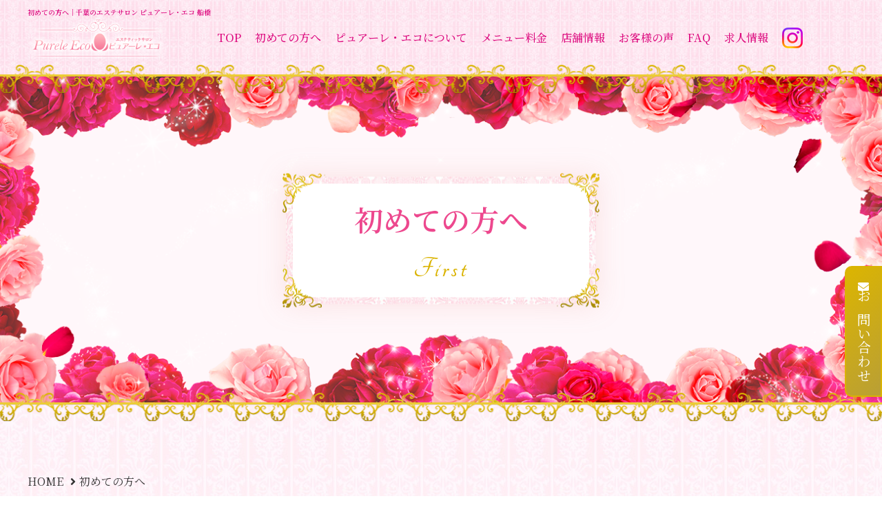

--- FILE ---
content_type: text/html; charset=utf-8
request_url: https://purele-eco.jp/first.html
body_size: 69192
content:
<!DOCTYPE html>
<html prefix="og:https://ogp.me/ns#">
<head>
  <meta charset="utf-8">
  <meta name="viewport" content="width=device-width,initial-scale=1">


        <title>初めての方へ｜千葉・船橋でエステはピュアーレ・エコ</title>
<meta name="description" content="ピュアーレ・エコが初めての方はこちらです。エステが初めてのお客様にも絶大な支持を集めるエステサロンです。ピュアーレ・エコの激痩ダイエットコースは最新の痩身機器を使用したメニューで、あらゆる身体のお悩みにアプローチします。">
<meta name="keywords" content="千葉,鎌取,成東,船橋,エステ,初めての方へ">
<meta property="og:url" content="https://purele-eco.jp/first">
<meta property="og:type" content="article">
<meta property="og:title" content="">
<meta property="og:description" content="">
<meta property="og:site_name" content="">
<meta property="og:image" content="">
<meta property="og:image:width" content="600">
<meta property="og:image:height" content="315">
<meta name="twitter:card" content="summary_large_image">
<meta name="twitter:site" content="">
<meta name="fb:app_id" content="">
<link rel="shortcut icon" type="image/x-icon" href="/file_contents/476/get">
<link rel="apple-touch-icon" href="/file_contents/477/get">
<link rel="canonical" href="https://purele-eco.jp/first">
<meta name="viewport" content="width=device-width">
<meta name="format-detection" content="telephone=no">
<meta charset="utf-8">
<meta http-equiv="X-UA-Compatible" content="IE=edge">

      <link rel="stylesheet" media="all" href="/assets/singular/view-d6b54e7723c987341abd70d8c3a369e39c16542f3179aa5696f33304cc04209d.css" />
      <link href="https://use.fontawesome.com/releases/v5.14.0/css/all.css" rel="stylesheet"><!-- https://use.fontawesome.com/releases/v5.14.0/css/all.css -->
<link href="https://cdnjs.cloudflare.com/ajax/libs/slick-carousel/1.8.1/slick-theme.min.css" rel="stylesheet"><!-- https://cdnjs.cloudflare.com/ajax/libs/slick-carousel/1.8.1/slick-theme.min.css -->
<link href="https://cdnjs.cloudflare.com/ajax/libs/slick-carousel/1.8.1/slick.min.css" rel="stylesheet"><!-- https://cdnjs.cloudflare.com/ajax/libs/slick-carousel/1.8.1/slick.min.css -->
<link href="/css/2-f422a19f8c7c4cca4871cfb7aa937deb.css" rel="stylesheet">
<link href="/css/3-f804cd52fff67ceaf73636aafde566ed.css" rel="stylesheet">

      <script src="/assets/singular/view-3bc88a0e6410831f43682b6bb9bd1e6cc86e72d1dbd3b472fff230a7a797aa12.js"></script>
  <script src="https://ajax.googleapis.com/ajax/libs/jquery/1.9.1/jquery.min.js" ></script>
<script src="https://cdnjs.cloudflare.com/ajax/libs/jquery.matchHeight/0.7.2/jquery.matchHeight.js" ></script>
<script src="https://cdnjs.cloudflare.com/ajax/libs/slick-carousel/1.8.1/slick.min.js" charset="utf-8"></script>
<script src='/js/3-cad9be5ec7251181cbca13f173f97a47.js' ></script>
<script src='/js/5-7bf5cc076666265fe4cd96b10c744d35.js' charset="utf-8"></script>
<script src='/js/9-4607b6b3fdb07107f46d4ace71668721.js' charset="utf-8"></script>
<script src='/js/8-700b761eef72db25578453e6c3fe29d2.js' charset="utf-8"></script>
  <!-- Google tag (gtag.js) -->
<script async src="https://www.googletagmanager.com/gtag/js?id=G-G3QS34GY3W"></script>
<script>
    window.dataLayer = window.dataLayer || [];
    function gtag(){dataLayer.push(arguments);}
    gtag('js', new Date());
    
    gtag('config', 'G-G3QS34GY3W');
</script>


  <meta name="csrf-param" content="authenticity_token" />
<meta name="csrf-token" content="hjESPvdwnEnOru1QaFNmLheoPnLjQ2lFp_qQufi0d0EXFrr07dWHoSOBzwIiSiUIg_Pm1xBCRyKOyMS_dSSwnQ" />
</head>

  <body>
    <div id="wrapper" class="under-wrap">
        <div id="header">
            <div class="inner inner1200">
                <h1 class="h1">初めての方へ｜千葉のエステサロン ピュアーレ・エコ 船橋</h1>
            </div>
            <div class="header-common">
                <div class="inner inner1200">
                    <div class="up-d-flex up-fxw-wrap up-jc-sb up-ai-c">
                        <div class="header-logo"><a href="/"><img src="/import/tenant_1/160.16.127.225/html/images/common/logo.png" alt="ピュアーレ・エコ"></a></div>
                        <div id="gnav">
                            <div class="barger-body">
                                <div class="barger-inner">
                                    <ul class="up-d-flex up-fxw-wrap up-ai-c up-gapx-20">
                                        <li class="barger-logo hide@pc show@tb"><a href="/"><img src="/import/tenant_1/160.16.127.225/html/images/common/logo.png" alt="ピュアーレ・エコ"></a></li>
                                        <li><a href="/">TOP</a></li>
                                        <li><a href="/first" target="_self">初めての方へ</a></li>
                                        <li class="dropdown">
                                            <a href="javascript:void(0);">ピュアーレ・エコについて</a>
                                            <ul>
                                                <li><a href="/about" target="_self">ピュアーレ・エコとは</a></li>
                                                <li><a href="/news" target="_self">お知らせ</a></li>
                                                <li><a href="/knowledge" target="_self">ブログ</a></li>
                                            </ul>
                                        </li>
                                        <li><a href="/menu" target="_self">メニュー料金</a></li>
                                        <li><a href="/salon" target="_self">店舗情報</a></li>
                                        <li><a href="/voice" target="_self">お客様の声</a></li>
                                        <li><a href="/qa" target="_self">FAQ</a></li>
                                        <li><a href="/recruit" target="_self">求人情報</a></li>
                                        <li><a href="https://www.instagram.com/purele.eco/" target="_blank"><img src="/import/tenant_1/160.16.127.225/html/images/common/Instagram.png" alt="instagram"></a></li>
                                    </ul>
                                </div>
                            </div>
                        </div>
                        <div class="toggle"><span class="bar"></span></div>
                    </div>
                </div>
                <div class="divider-bottom"></div>
            </div>
        </div>
        <div class="main-wrap">
            <div class="subimg new">
                <div class="frame frame-type-04">
                    <div class="frame-inn">
                        <h2 class="ttl ttl-type-01 ttl-mb-none">
                            <span class="ja">初めての方へ</span><span class="deco"></span><span class="en">First</span>
                        </h2>
                    </div>
                </div>
                <div class="bg up-ofi"><img src="/upload/tenant_1/PC用NEWS背景.png" alt="初めての方へ"></div>
                <span class="only-tb-bg left-bg"></span><span class="only-tb-bg right-bg"></span>
                <div class="divider-bottom"></div>
            </div>
            <div class="pattern-type-02 up-pos-rel section-pt-medium">
                <div class="breadcrumb section-mb-medium fead-mv">
                    <div class="inner inner1200">
                        <ul itemscope="" itemtype="https://schema.org/BreadcrumbList">
                            <li itemprop="itemListElement" itemscope="" itemtype="https://schema.org/ListItem">
                                <a href="/" itemprop="item"><span itemprop="name">HOME</span></a><meta itemprop="position" content="1">
                            </li>
                            <li itemprop="itemListElement" itemscope="" itemtype="https://schema.org/ListItem">
                                <span itemprop="name">初めての方へ</span><meta itemprop="position" content="2">
                            </li>
                        </ul>
                    </div>
                </div>
                <div class="first-intro section-mt-medium fead-mv up-pt-40">
                    <div class="inner inner1200 d-area">
                        <div><img src="/upload/tenant_1/diet-ex_001.webp" alt="ダイエット体験コース"></div>
                    </div>
                </div>
                <div class="first-intro bg-img">
                    <div class="mi-d fead-mv">下記6部位の施術を行います</div>
                    <div class="inner site-area">
                        <div class="card-6">
                            <ul class="up-col-3 up-col-2@sp">
                                <li class="fead-mv">
                                    <div class="img">
                                        <img src="/upload/tenant_1/グループ 6.png" alt="お腹">
                                        <div class="ttl">お腹</div>
                                    </div>
                                </li>
                                <li class="fead-mv">
                                    <div class="img">
                                        <img src="/upload/tenant_1/グループ 7.png" alt="二の腕">
                                        <div class="ttl">二の腕</div>
                                    </div>
                                </li>
                                <li class="fead-mv">
                                    <div class="img">
                                        <img src="/upload/tenant_1/グループ 8.png" alt="背中">
                                        <div class="ttl">背中</div>
                                    </div>
                                </li>
                                <li class="fead-mv">
                                    <div class="img">
                                        <img src="/upload/tenant_1/グループ 9.png" alt="お尻">
                                        <div class="ttl">お尻</div>
                                    </div>
                                </li>
                                <li class="fead-mv">
                                    <div class="img">
                                        <img src="/upload/tenant_1/グループ 10.png" alt="太もも">
                                        <div class="ttl">太もも</div>
                                    </div>
                                </li>
                                <li class="fead-mv">
                                    <div class="img">
                                        <img src="/upload/tenant_1/グループ 11.png" alt="ふくらはぎ">
                                        <div class="ttl">ふくらはぎ</div>
                                    </div>
                                </li>
                            </ul>
                        </div>
                        <div class="anxiety fead-mv">
                            <div class="but">
                                <span>でも</span>・・・</div>
                            <div class="ttl">本当に<span class="up-fz-150%">痩せる</span>のかな？<br>
                                エステってなんだか<span class="up-fz-150%">怖い</span>な</div>
                        </div>
                    </div>
                    <div class="gradation-arrow up-pos-rel safe fead-mv up-mt-20@sp">
                        <div class="inner box">
                            <div class="up-d-flex up-jc-sb up-ai-c">
                                <div class="up-w-48% up-w-35%@sp fead-mv"><img src="/upload/tenant_1/スタッフ指差し.png" alt="ご安心ください"></div>
                                <div class="up-w-48% up-w-60%@sp fead-mv">
                                    <div class="text-1">ご安心ください。</div>
                                    <div class="text-2 text-purple">ピュアーレ・エコの<span><ruby>す<rt>・</rt>べ<rt>・</rt>て<rt>・</rt></ruby></span>を</div>
                                    <div class="text-3 text-purple">大公開します！</div>
                                </div>
                            </div>
                        </div>
                        <div class="bg-img-01 up-ofi ob-in"><img src="/upload/tenant_1/bg-img_002.webp" alt="ご安心ください"></div>
                    </div>
                </div>
                <!-- <div class='first-intro section-mt-medium'><div class='inner inner1200'><div class='first-intro-head up-mb-60 up-mb-40@sp up-ta-c fead-mv'><div class='color-magenta-deep up-fz-46 up-fz-40@tb up-fz-30@sp up-fs-italic up-fw-700 up-mb-10'>ピュアーレエコの<span class='up-fz-140%'>驚き</span>の</div><div class='color-pink up-fz-30 up-fz-26@tb up-fz-22@sp up-fs-italic up-fw-600'>最強激痩せ!!ダイエット体験コース</div></div><div class='first-intro-box fead-mv'><div class='up-d-flex up-fxw-wrap up-fxd-rowr up-jc-sb'><div class='left'><div class='img'><div class='frame-type-01'><div class='frame-inn up-ofi-70'><img src='/import/tenant_1/160.16.127.225/html/images/first/img_001.webp' alt='ピュアーレエコの驚きの最強激痩せ!!ダイエット体験コース'></div></div></div></div><div class='right up-as-c'><div class='tit'>エステが初めてのお客様にも絶大な支持を集める</div><div class='sub'>エステサロンピュアーレエコ！</div><div class='txt'>ピュアーレエコの激痩ダイエットコースは最新の痩身機器を使用したメニューで、あらゆる体のお悩みにアプローチします♪</div></div></div></div></div></div> -->
            </div>
            <div class="pattern-type-01 up-pos-rel section-pt-medium">
                <div class="divider-bottom"></div>
                <div class="inner inner1100">
                    <!--     <div class='first-flow-label up-mb-20 fead-mv'><div class='up-maxw-750 up-mx-auto'><div class='up-col-2 up-gapx-40 up-gapy-40 up-col-1@sp up-gapx-0@sp'><div class='item'><div ><div class='txt'>本当に痩せるのかな？</div></div></div><div class='item'><div ><div class='txt'>エステってなんだか怖いな...</div></div></div></div></div></div><div class='first-flow-head up-mb-20 fead-mv'><div class='color-magenta-dark up-fz-24 up-fz-20@sp up-fw-500 up-mb-10 up-ta-c'>そんな貴女も安心！ピュアーレエコの全てを大公開します！</div><h3 class='color-magenta up-fz-60 up-fz-50@tb up-fz-40@sp up-fs-italic up-fw-600 up-ta-c'>体験コースの流れ</h3></div> -->
                    <div class="course-ttl fead-mv">
                        <div class="img"><img src="/upload/tenant_1/pyu01.png" alt="リボン"></div>
                        <h3 class="ttl arch">体験コースの流れ</h3>
                    </div>
                    <div class="index-reason-list-rev index-reason-list up-col-3 up-col-2@tb up-col-1@sp up-gapx-20 up-gapy-40 e-course up-mb-50">
                        <div class="item fead-mv">
                            <div class="label tangerine color-gold-grad star-type-front">Flow 01</div>
                            <div class="box up-d-flex up-fxw-wrap up-jc-sb">
                                <div class="left up-w-100%">
                                    <div class="img">
                                        <div class="frame-type-01">
                                            <div class="frame-inn up-ofi-70"><img src="/import/tenant_1/160.16.127.225/html/images/first/img_002.webp" alt="まずはご予約を！"></div>
                                        </div>
                                    </div>
                                </div>
                                <div class="right up-w-100% up-mt-30 up-as-c">
                                    <div class="ttl-type-02 ttl-mb-small">
                                        <div class="ja">まずはご予約を！</div>
                                    </div>
                                    <div class="txt up-lh-2">お電話またはWEB予約を利用してご予約ください。<br>
                                        「エステが初めてで不安」「エステサロンってどこがいいかわからない」そんな不安を抱えている方は、<a href="/voice"><u>お客様の声ページ</u></a>をご覧ください！ご来店頂いた方々の実際の声を掲載しております。</div>
                                </div>
                            </div>
                        </div>
                        <div class="item fead-mv">
                            <div class="label tangerine color-gold-grad star-type-front">Flow 02</div>
                            <div class="box up-d-flex up-fxw-wrap up-jc-sb">
                                <div class="left up-w-100%">
                                    <div class="img">
                                        <div class="frame-type-01">
                                            <div class="frame-inn up-ofi-70"><img src="/import/tenant_1/160.16.127.225/html/images/first/img_003.webp" alt="当日！ご来店"></div>
                                        </div>
                                    </div>
                                </div>
                                <div class="right up-w-100% up-mt-30 up-as-c">
                                    <div class="ttl-type-02 ttl-mb-small">
                                        <div class="ja">当日！ご来店</div>
                                    </div>
                                    <div class="txt up-lh-2">店舗情報ページからアクセス方法を確認して、時間に余裕をもってご来店くださいませ。ご不明な点や不安がありましたらお気軽にお問い合わせくださいませ！</div>
                                </div>
                            </div>
                        </div>
                        <div class="item fead-mv">
                            <div class="label tangerine color-gold-grad star-type-front">Flow 03</div>
                            <div class="box up-d-flex up-fxw-wrap up-jc-sb">
                                <div class="left up-w-100%">
                                    <div class="img">
                                        <div class="frame-type-01">
                                            <div class="frame-inn up-ofi-70"><img src="/import/tenant_1/160.16.127.225/html/images/first/img_004.webp" alt="丁寧なカウンセリング"></div>
                                        </div>
                                    </div>
                                </div>
                                <div class="right up-w-100% up-mt-30 up-as-c">
                                    <div class="ttl-type-02 ttl-mb-small">
                                        <div class="ja">丁寧なカウンセリング</div>
                                    </div>
                                    <div class="txt up-lh-2">自分の本当の悩みを気軽に相談できて安心です。無理な勧誘も一切なく自分でコースを選べます。今回は大人気のグランシェイプコースを選択！お腹と足の太さを改善する施術をしていきます。</div>
                                </div>
                            </div>
                        </div>
                        <div class="item fead-mv">
                            <div class="label tangerine color-gold-grad star-type-front">Flow 04</div>
                            <div class="box up-d-flex up-fxw-wrap up-jc-sb">
                                <div class="left up-w-100%">
                                    <div class="img">
                                        <div class="frame-type-01">
                                            <div class="frame-inn up-ofi-70"><img src="/import/tenant_1/160.16.127.225/html/images/first/img_005.webp" alt="全身のサイズを要チェック！"></div>
                                        </div>
                                    </div>
                                </div>
                                <div class="right up-w-100% up-mt-30 up-as-c">
                                    <div class="ttl-type-02 ttl-mb-small">
                                        <div class="ja">全身のサイズを要チェック！</div>
                                    </div>
                                    <div class="txt up-lh-2">まずはお身体のチェック！今回はお腹周りを中心にサイズダウンを目指します！特に気になるのは下腹部のプニ肉だそう。下腹部のお肉は横向きになると特に目立ちます。</div>
                                </div>
                            </div>
                        </div>
                        <div class="item fead-mv">
                            <div class="label tangerine color-gold-grad star-type-front">Flow 05</div>
                            <div class="box up-d-flex up-fxw-wrap up-jc-sb">
                                <div class="left up-w-100%">
                                    <div class="img">
                                        <div class="frame-type-01">
                                            <div class="frame-inn up-ofi-70"><img src="/import/tenant_1/160.16.127.225/html/images/first/img_006.webp" alt="まずは代謝UPの為に酸素カプセル"></div>
                                        </div>
                                    </div>
                                </div>
                                <div class="right up-w-100% up-mt-30 up-as-c">
                                    <div class="ttl-type-02 ttl-mb-small">
                                        <div class="ja">まずは代謝UPの為に酸素カプセル</div>
                                    </div>
                                    <div class="txt up-lh-2">酸素が十分に供給されることで代謝はより活発にスムーズに行われるので糖や脂肪が燃えやすい状態になります♪脂肪燃焼機能を活性化し、効果の出やすいカラダへと整えます！</div>
                                </div>
                            </div>
                        </div>
                        <div class="item fead-mv">
                            <div class="label tangerine color-gold-grad star-type-front">Flow 06</div>
                            <div class="box up-d-flex up-fxw-wrap up-jc-sb">
                                <div class="left up-w-100%">
                                    <div class="img">
                                        <div class="frame-type-01">
                                            <div class="frame-inn up-ofi-70"><img src="/upload/tenant_1/slimming1_flow03.jpg" alt="揉みだし（太もも・ウエストを集中的に）"></div>
                                        </div>
                                    </div>
                                </div>
                                <div class="right up-w-100% up-mt-30 up-as-c">
                                    <div class="ttl-type-02 ttl-mb-small">
                                        <div class="ja">揉みだし<span class="up-fz-60%">（太もも・ウエストを集中的に）</span>
                                        </div>
                                    </div>
                                    <div class="txt up-lh-2">ぱんぱんに詰まったリンパを痩せるテクニックで徹底的に燃焼＆分解！！自分ではできない痩身法なのでこれだけでも価値ありです！お腹や背中に溜まってしまった長年の老廃物の排出を促進！ググッと奥から揉みだします！みるみる・ぐんぐん脂肪が燃焼するのがわかります。</div>
                                </div>
                            </div>
                        </div>
                        <div class="item fead-mv">
                            <div class="label tangerine color-gold-grad star-type-front">Flow 07</div>
                            <div class="box up-d-flex up-fxw-wrap up-jc-sb">
                                <div class="left up-w-100%">
                                    <div class="img">
                                        <div class="frame-type-01">
                                            <div class="frame-inn up-ofi-70"><img src="/upload/tenant_1/slimming1_flow04.jpg" alt="人気の最新痩身マシンキャビリポ"></div>
                                        </div>
                                    </div>
                                </div>
                                <div class="right up-w-100% up-mt-30 up-as-c">
                                    <div class="ttl-type-02 ttl-mb-small">
                                        <div class="ja">人気の最新痩身マシンキャビリポ</div>
                                    </div>
                                    <div class="txt up-lh-2">凸凹セルを最新機器を使って燃焼＆分解！<br>
                                        スタッフが声をかけながら施術していきますので、不安なことはお気軽にご質問ください♪</div>
                                </div>
                            </div>
                        </div>
                        <div class="item fead-mv">
                            <div class="label tangerine color-gold-grad star-type-front">Flow 08</div>
                            <div class="box up-d-flex up-fxw-wrap up-jc-sb">
                                <div class="left up-w-100%">
                                    <div class="img">
                                        <div class="frame-type-01">
                                            <div class="frame-inn up-ofi-70"><img src="/upload/tenant_1/slimming1_flow05.jpg" alt="最強痩身機器サーモシェイプ"></div>
                                        </div>
                                    </div>
                                </div>
                                <div class="right up-w-100% up-mt-30 up-as-c">
                                    <div class="ttl-type-02 ttl-mb-small">
                                        <div class="ja">最強痩身機器サーモシェイプ</div>
                                    </div>
                                    <div class="txt up-lh-2">大人気痩身マシンサーモシェイプでセル脂肪を溶かします。即効果が出るのが特徴！体内の深い所まで効果が及び、部分的なダイエットにも効果絶大なサーモシェイプ。「お腹のお肉をあと3cm減らしたい！」などのお悩みに効果的です。痛みを我慢する施術ではないく、照射部位が温められ気持ちの良い施術です。<br>
                                        リラックスしながら痩せたい方にお勧めです！</div>
                                </div>
                            </div>
                        </div>
                        <div class="item fead-mv">
                            <div class="label tangerine color-gold-grad star-type-front">Flow 09</div>
                            <div class="box up-d-flex up-fxw-wrap up-jc-sb">
                                <div class="left up-w-100%">
                                    <div class="img">
                                        <div class="frame-type-01">
                                            <div class="frame-inn up-ofi-70"><img src="/import/tenant_1/160.16.127.225/html/images/first/img_010.webp" alt="最後は体をデトックス"></div>
                                        </div>
                                    </div>
                                </div>
                                <div class="right up-w-100% up-mt-30 up-as-c">
                                    <div class="ttl-type-02 ttl-mb-small">
                                        <div class="ja">最後は体をデトックス</div>
                                    </div>
                                    <div class="txt up-lh-2">大量発汗でスッキリ♪それぞれの痩身メニューで毒素となった老廃物をヒーティングで一気に体外へ流します！施術後は、リラックスルームでしっかり水分補給。</div>
                                </div>
                            </div>
                        </div>
                    </div>
                    <div class="up-maxw-800 up-mx-auto fead-mv">
                        <div class="right up-w-100% up-mt-30 up-as-c">
                            <div class="ttl-type-02 ttl-mb-small">
                                <div class="ja up-ta-c">グランシェイプコース体験終了</div>
                            </div>
                            <div class="txt up-fz-18 up-lh-2 up-ta-c up-ta-l@sp">あっという間に激痩せ！グランシェイプコース120分6,800円の体験が終了！<br>
                                ウエストのくびれ、腹筋のラインも出るようになりました！<br>
                                ただ細いだけでなく、しなやかで引きしまった印象に。<br>
                                気にしていた下腹部のプニ肉がすっかりなくなりました。また太もももスリムに！<br>
                                <br>
                                「1回でこんなに効果が出るなんて凄い！」と感動です！</div>
                        </div>
                    </div>
                </div>
                <div class="img fead-mv up-pos-rel up-mt-100">
                    <span class="up-ofi"><img src="/upload/tenant_1/pyu.png" alt="グランシェイプコース体験終了"></span><span class="r-img"><img src="/upload/tenant_1/slimming1_reason2.png" alt="グランシェイプコース体験終了"></span>
                </div>
            </div>
            <div id="campaign" class="pattern-type-04 section-py-medium up-pos-rel">
                <div class="divider-bottom"></div>
                <div class="inner inner1200">
                    <div class="ribbon fead-mv">
                        <h3 class="ttl ttl-type-01 fead-mv">
                            <span class="ja">キャンペーン</span><span class="deco"></span><span class="en">Campaign</span>
                        </h3>
                        <div class="img"><img id="" src="/upload/tenant_1/pyu02.png" alt="リボン"></div>
                    </div>
                    <div class="campaign-bnr-list fead-mv">
                        <div class="menu-slider">
                            <div class="item">
                                <div class="frame-type-01">
                                    <div class="pattern-type-05">
                                        <div class="img-box">
                                            <div class="tit">体験</div>
                                            <div class="img up-ofi"><img src="/upload/tenant_1/AdobeStock_233291366.webp" alt="体験"></div>
                                        </div>
                                        <div class="tbox">
                                            <div class="flex up-d-flex up-jc-sa up-ai-c">
                                                <div class="desc2">
                                                    <div class="desc-lead">まるごと全身・<br>
                                                        集中痩せコース</div>
                                                    <div class="desc-sub">6部位の施術を行います</div>
                                                </div>
                                                <div class="medal medal-type-02">
                                                    <div class="medal-txt">
                                                        <div class="medal-lead">ご新規様限定</div>
                                                        <div class="medal-min">60<span class="up-fz-60%">分</span>
                                                        </div>
                                                    </div>
                                                </div>
                                                <div class="price">
                                                    <div class="price-nor">通常価格 28,000円</div>
                                                    <div class="price-num up-d-flex up-ai-fe">
                                                        <div class="price-num-txt2">3,000</div>
                                                        <div class="price-num-komi-yen">
                                                            <div class="price-num-komi up-fz-50%">税込</div>
                                                            <div class="price-num-yen">円</div>
                                                        </div>
                                                    </div>
                                                </div>
                                            </div>
                                        </div>
                                    </div>
                                </div>
                            </div>
                            <div class="item">
                                <div class="frame-type-01">
                                    <div class="pattern-type-05">
                                        <div class="img-box">
                                            <div class="tit">グランシェイプ</div>
                                            <div class="img up-ofi"><img src="/upload/tenant_1/fat_cooling02.webp" alt="グランシェイプ"></div>
                                        </div>
                                        <div class="tbox">
                                            <div class="flex up-d-flex up-jc-sa up-ai-c">
                                                <div class="desc2">
                                                    <div class="desc-lead">短期集中<br>
                                                        ダイエットコース</div>
                                                    <div class="desc-sub">6部位の施術を行います</div>
                                                </div>
                                                <div class="medal medal-type-02">
                                                    <div class="medal-txt">
                                                        <div class="medal-lead">ご新規様限定</div>
                                                        <div class="medal-min">
                                                            <span class="up-fz-60%">全</span>6<span class="up-fz-60%">回</span>
                                                        </div>
                                                    </div>
                                                </div>
                                                <div class="price">
                                                    <div class="price-nor">通常価格 28,000円</div>
                                                    <div class="price-num up-d-flex up-ai-fe">
                                                        <div class="price-num-txt2">6,800</div>
                                                        <div class="price-num-komi-yen">
                                                            <div class="price-num-komi up-fz-50%">税込</div>
                                                            <div class="price-num-yen">円</div>
                                                        </div>
                                                    </div>
                                                </div>
                                            </div>
                                        </div>
                                    </div>
                                </div>
                            </div>
                            <div class="item">
                                <div class="frame-type-01">
                                    <div class="pattern-type-05">
                                        <div class="img-box">
                                            <div class="tit">骨盤ダイエット</div>
                                            <div class="img up-ofi"><img src="/upload/tenant_1/pelvic_correction.webp" alt="骨盤矯正 ハイパーナイフ"></div>
                                        </div>
                                        <div class="tbox">
                                            <div class="flex up-d-flex up-jc-sa up-ai-c">
                                                <div class="desc2">
                                                    <div class="desc-lead">骨盤矯正 ＋<br>
                                                        ハイパーナイフ</div>
                                                </div>
                                                <div class="medal medal-type-02">
                                                    <div class="medal-txt">
                                                        <div class="medal-lead">ご新規様限定</div>
                                                        <div class="medal-min">90<span class="up-fz-60%">分</span>
                                                        </div>
                                                    </div>
                                                </div>
                                                <div class="price">
                                                    <div class="price-nor">OX脚・身体全体の歪みに！本格骨盤矯正＋ハイパーナイフの充実内容！</div>
                                                    <div class="price-num up-d-flex up-ai-fe">
                                                        <div class="price-num-txt2">4,900</div>
                                                        <div class="price-num-komi-yen">
                                                            <div class="price-num-komi up-fz-50%">税込</div>
                                                            <div class="price-num-yen">円</div>
                                                        </div>
                                                    </div>
                                                </div>
                                            </div>
                                        </div>
                                    </div>
                                </div>
                            </div>
                            <div class="item">
                                <div class="frame-type-01">
                                    <div class="pattern-type-05">
                                        <div class="img-box">
                                            <div class="tit">贅沢激痩せ！！</div>
                                            <div class="img up-ofi"><img src="/upload/tenant_1/super_hyper_knife.webp" alt="最強ハイパーナイフコース"></div>
                                        </div>
                                        <div class="tbox">
                                            <div class="flex up-d-flex up-jc-sa up-ai-c">
                                                <div class="desc2">
                                                    <div class="desc-lead">最強<br>
                                                        ハイパーナイフコース</div>
                                                </div>
                                                <div class="medal medal-type-02">
                                                    <div class="medal-txt">
                                                        <div class="medal-lead">ご新規様限定</div>
                                                        <div class="medal-min">60<span class="up-fz-60%">分</span>
                                                        </div>
                                                    </div>
                                                </div>
                                                <div class="price">
                                                    <div class="price-nor">高周波で身体を内側から"温め×ほぐす"の作用！お悩みの箇所に！</div>
                                                    <div class="price-num up-d-flex up-ai-fe">
                                                        <div class="price-num-txt2">2,980</div>
                                                        <div class="price-num-komi-yen">
                                                            <div class="price-num-komi up-fz-50%">税込</div>
                                                            <div class="price-num-yen">円</div>
                                                        </div>
                                                    </div>
                                                </div>
                                            </div>
                                        </div>
                                    </div>
                                </div>
                            </div>
                            <div class="item">
                                <div class="frame-type-01">
                                    <div class="pattern-type-05">
                                        <div class="img-box">
                                            <div class="tit">リラクゼーション</div>
                                            <div class="img up-ofi"><img src="/import/tenant_1/160.16.127.225/html/images/first/bnr_005.webp" alt="リラクゼーションコース"></div>
                                        </div>
                                        <div class="tbox">
                                            <div class="flex up-d-flex up-jc-sa up-ai-c">
                                                <div class="desc2">
                                                    <div class="desc-lead">リラクゼーションコース</div>
                                                </div>
                                                <div class="medal medal-type-02">
                                                    <div class="medal-txt">
                                                        <div class="medal-lead">ご新規様限定</div>
                                                        <div class="medal-min">30<span class="up-fz-60%">分</span>
                                                        </div>
                                                    </div>
                                                </div>
                                                <div class="price">
                                                    <div class="price-nor">癒しを体験してください。<br>
                                                        心身ともにリラクゼーションを...</div>
                                                    <div class="price-num up-d-flex up-ai-fe">
                                                        <div class="price-num-txt2">3,000</div>
                                                        <div class="price-num-komi-yen">
                                                            <div class="price-num-komi up-fz-50%">税込</div>
                                                            <div class="price-num-yen">円~</div>
                                                        </div>
                                                    </div>
                                                </div>
                                            </div>
                                        </div>
                                    </div>
                                </div>
                            </div>
                            <div class="item">
                                <div class="frame-type-01">
                                    <div class="pattern-type-05">
                                        <div class="img-box">
                                            <div class="tit">ブライダル</div>
                                            <div class="img up-ofi"><img src="/import/tenant_1/160.16.127.225/html/images/first/bnr_006.webp" alt="ブライダルプレミアムコース"></div>
                                        </div>
                                        <div class="tbox">
                                            <div class="flex up-d-flex up-jc-sa up-ai-c">
                                                <div class="desc2">
                                                    <div class="desc-lead">ブライダル<br>
                                                        プレミアムコース</div>
                                                </div>
                                                <div class="medal medal-type-02">
                                                    <div class="medal-txt">
                                                        <div class="medal-lead">ご新規様限定</div>
                                                        <div class="medal-min">60<span class="up-fz-60%">分</span>
                                                        </div>
                                                    </div>
                                                </div>
                                                <div class="price">
                                                    <div class="price-nor">肌質や、悩みに合わせたエステコースを提案させていただきます。</div>
                                                    <div class="price-num up-d-flex up-ai-fe">
                                                        <div class="price-num-txt2">8,000</div>
                                                        <div class="price-num-komi-yen">
                                                            <div class="price-num-komi up-fz-50%">税込</div>
                                                            <div class="price-num-yen">円~</div>
                                                        </div>
                                                    </div>
                                                </div>
                                            </div>
                                        </div>
                                    </div>
                                </div>
                            </div>
                            <div class="item">
                                <div class="frame-type-01">
                                    <div class="pattern-type-05">
                                        <div class="img-box">
                                            <div class="tit">リセラホワイト</div>
                                            <div class="img up-ofi"><img src="/import/tenant_1/160.16.127.225/html/images/first/bnr_007.webp" alt="リセラホワイト"></div>
                                        </div>
                                        <div class="tbox">
                                            <div class="flex up-d-flex up-jc-sa up-ai-c">
                                                <div class="desc2">
                                                    <div class="desc-lead">超美白を望む方は、<br>
                                                        ぜひトライ！！</div>
                                                </div>
                                                <div class="medal medal-type-02">
                                                    <div class="medal-txt">
                                                        <div class="medal-lead">各店舗先着</div>
                                                        <div class="medal-min">30<span class="up-fz-60%">名様</span>
                                                        </div>
                                                    </div>
                                                </div>
                                                <div class="price">
                                                    <div class="price-nor">肌質感と美白を同時に得られる注目の美肌プログラム<br>
                                                        通常価格 11,800円</div>
                                                    <div class="price-num up-d-flex up-ai-fe">
                                                        <div class="price-num-txt2">2,980</div>
                                                        <div class="price-num-komi-yen">
                                                            <div class="price-num-komi up-fz-50%">税込</div>
                                                            <div class="price-num-yen">円</div>
                                                        </div>
                                                    </div>
                                                </div>
                                            </div>
                                        </div>
                                    </div>
                                </div>
                            </div>
                            <div class="item">
                                <div class="frame-type-01">
                                    <div class="pattern-type-05">
                                        <div class="img-box">
                                            <div class="tit">ハーバルシー</div>
                                            <div class="img up-ofi"><img src="/upload/tenant_1/facial2_img1.webp" alt="ハーバルシー"></div>
                                        </div>
                                        <div class="tbox">
                                            <div class="flex up-d-flex up-jc-sa up-ai-c">
                                                <div class="desc2">
                                                    <div class="desc-lead">美肌が手に入る！<br>
                                                        ハーバルシー</div>
                                                </div>
                                                <div class="medal medal-type-02">
                                                    <div class="medal-txt">
                                                        <div class="medal-lead">ご新規様限定</div>
                                                        <div class="medal-min">90<span class="up-fz-60%">分</span>
                                                        </div>
                                                    </div>
                                                </div>
                                                <div class="price">
                                                    <div class="price-nor">ハーブの高濃度成分ビタミン・ミネラルを直接お肌に浸透させ肌サイクル促進技術<br>
                                                        通常価格 52,500円</div>
                                                    <div class="price-num up-d-flex up-ai-fe">
                                                        <div class="price-num-txt2">15,750</div>
                                                        <div class="price-num-komi-yen">
                                                            <div class="price-num-komi up-fz-50%">税込</div>
                                                            <div class="price-num-yen">円</div>
                                                        </div>
                                                    </div>
                                                </div>
                                            </div>
                                        </div>
                                    </div>
                                </div>
                            </div>
                            <div class="item">
                                <div class="frame-type-01">
                                    <div class="pattern-type-05">
                                        <div class="img-box">
                                            <div class="tit">お顔を含むまるごと全身脱毛</div>
                                            <div class="img up-ofi"><img src="/import/tenant_1/160.16.127.225/html/images/first/bnr_009.webp" alt="お顔を含むまるごと全身脱毛"></div>
                                        </div>
                                        <div class="tbox">
                                            <div class="flex up-d-flex up-jc-sa up-ai-c">
                                                <div class="desc2">
                                                    <div class="desc-lead">確実な<br>
                                                        パワーライト脱毛♪</div>
                                                </div>
                                                <div class="medal medal-type-02">
                                                    <div class="medal-txt">
                                                        <div class="medal-lead">ご新規様限定</div>
                                                        <div class="medal-min">60<span class="up-fz-60%">分</span>
                                                        </div>
                                                    </div>
                                                </div>
                                                <div class="price">
                                                    <div class="price-num up-d-flex up-ai-fe">
                                                        <div class="price-num-txt2">980</div>
                                                        <div class="price-num-komi-yen">
                                                            <div class="price-num-komi up-fz-50%">税込</div>
                                                            <div class="price-num-yen">円</div>
                                                        </div>
                                                    </div>
                                                </div>
                                            </div>
                                        </div>
                                    </div>
                                </div>
                            </div>
                        </div>
                    </div>
                    <!-- <div class='btn btn-type-01 btn-w-xlarge fead-mv'><a href='/contact' target='_self'>早速体験！ご予約はこちら</a></div> -->
                </div>
            </div>
            <div class="pattern-type-04 section-py-medium">
                <div class="inner inner1200">
                    <div class="first-instagram fead-mv"><a href="https://www.instagram.com/purele.eco/" target="_blank">
                            <div class="img up-ofi"><img src="/upload/tenant_1/インスタバナー.webp" alt="instagram"></div>
                            <div class="qrcode up-ofi"><img src="/upload/tenant_1/QR_155314_1.png" alt="instagram"></div>
                            <div class="account">@purele.eco</div>
                        </a></div>
                </div>
            </div>
            <div class="pattern-type-02 section-pb-medium section-pt-xxlarge">
                <div class="inner inner1100">
                    <div class="first-pay">
                        <div class="up-w-90% up-maxw-900 up-mx-auto up-py-30">
                            <div class="ttl-box">
                                <div class="course-ttl fead-mv">
                                    <div class="img"><img src="/upload/tenant_1/pyu01.png" alt="リボン"></div>
                                    <h3 class="ttl arch">お支払いについて</h3>
                                </div>
                                <div class="up-ta-c up-fw-bold up-fz-18 fead-mv up-mb-10">ピュアーレ・エコでは下記のお支払い方法が可能です。</div>
                                <div class="up-ta-c up-fw-bold">体験料金は現金のみの対応</div>
                            </div>
                            <!-- <div class='lead fead-mv'>ピュアーレ・エコでは下記のお支払い方法が可能です。</div> -->
                            <div class="first-pay-list fead-mv">
                                <div class="up-d-flex up-fxw-wrap up-gapx-20 up-gapy-20 up-gapx-0@sp">
                                    <div class="up-w-40% up-w-100%@sp"><img src="/upload/tenant_1/グループ 14.png" alt="お支払い方法"></div>
                                    <div class="up-w-35% up-w-100%@sp"><img src="/upload/tenant_1/電子マネー (1).png" alt="お支払い方法"></div>
                                    <div class="up-w-25% up-w-80%@sp up-mx-auto@sp"><img src="/upload/tenant_1/グループ 17.png" alt="お支払い方法"></div>
                                </div>
                            </div>
                        </div>
                    </div>
                </div>
            </div>
            <div class="index-salon pattern-type-01 up-pos-rel section-py-medium">
                <div class="divider-top"></div>
                <div class="inner inner1200 up-pos-rel up-z-5">
                    <h3 class="ttl ttl-type-01 fead-mv">
                        <span class="ja">ピュアーレ・エコ 店舗一覧</span><span class="deco"></span><span class="en">Salon Information</span>
                    </h3>
                    <div class="index-salon-list">
                        <div class="up-col-3 up-gapx-40 up-gapy-40 up-col-2@tb up-gapx-30@tb up-col-1@sp up-gapx-0@sp">
                            <div class="item altlist fead-mv">
                                <div class="frame-type-03">
                                    <div class="frame-inn">
                                        <div class="name alt">Top of 船橋店</div>
                                        <div class="img up-ofi-60"><img src="/upload/tenant_1/add-info-salon5.webp"></div>
                                        <div class="box">
                                            <div class="big-tel tel">
                                                <div class="up-d-flex up-jc-c up-ai-c">
                                                    <div class="icon up-fxsh-0 up-mr-10"><i class="fas fa-phone-alt"></i></div>
                                                    <div class="num">070-<span class="telp">4537</span>-4107</div>
                                                </div>
                                            </div>
                                            <div data-mh="table" class="table-type-01">
                                                <div class="deco-type-01"></div>
                                                <dl class="up-d-flex">
                                                    <dt>営業時間</dt>
                                                    <dd>11：00～21：00</dd>
                                                </dl>
                                                <dl class="up-d-flex">
                                                    <dt>定休日</dt>
                                                    <dd>不定休</dd>
                                                </dl>
                                                <dl class="up-d-flex">
                                                    <dt>住所</dt>
                                                    <dd>千葉県船橋市本町6-9-6<br>
                                                        アールフィールズ船橋304</dd>
                                                </dl>
                                                <dl class="up-d-flex">
                                                    <dt>アクセス</dt>
                                                    <dd>船橋駅・徒歩5分</dd>
                                                </dl>
                                            </div>
                                            <div class="more"><a href="/salon_funabashi">店舗詳細を見る</a></div>
                                            <div class="btn btn-type-01 btn-w-full btn-mt-none"><a href="/contact" target="_self" data-ab-test-conversion-button="">ご予約はこちら</a></div>
                                        </div>
                                    </div>
                                </div>
                            </div>
                            <div class="item altlist fead-mv">
                                <div class="frame-type-03">
                                    <div class="frame-inn">
                                        <div class="name alt">千葉駅前店</div>
                                        <div class="img up-ofi-60"><img src="/upload/tenant_1/千葉店の内装_1.webp"></div>
                                        <div class="box">
                                            <div class="big-tel tel">
                                                <div class="up-d-flex up-jc-c up-ai-c">
                                                    <div class="icon up-fxsh-0 up-mr-10"><i class="fas fa-phone-alt"></i></div>
                                                    <div class="num">070-<span class="telp">3814</span>-4107</div>
                                                </div>
                                            </div>
                                            <div data-mh="table" class="table-type-01">
                                                <div class="deco-type-01"></div>
                                                <dl class="up-d-flex">
                                                    <dt>営業時間</dt>
                                                    <dd>11：00～20：00</dd>
                                                </dl>
                                                <dl class="up-d-flex">
                                                    <dt>定休日</dt>
                                                    <dd>不定休</dd>
                                                </dl>
                                                <dl class="up-d-flex">
                                                    <dt>住所</dt>
                                                    <dd>千葉県千葉市中央区富士見2丁目15−1 <br>
                                                        ワラビビル6F B室</dd>
                                                </dl>
                                                <dl class="up-d-flex">
                                                    <dt>アクセス</dt>
                                                    <dd>JR千葉駅・徒歩7分</dd>
                                                </dl>
                                            </div>
                                            <div class="more"><a href="/salon_tiba">店舗詳細を見る</a></div>
                                            <div class="btn btn-type-01 btn-w-full btn-mt-none"><a href="/contact" target="_self" data-ab-test-conversion-button="">ご予約はこちら</a></div>
                                        </div>
                                    </div>
                                </div>
                            </div>
                        </div>
                    </div>
                </div>
            </div>
        </div>
        <div id="footer">
            <div class="footer-fix">
                <div class="flex">
                    <div class="tel-btn btn">
                        <div class="btn-inn">
                            <div class="btn-icon"><i class="fas fa-phone-alt"></i></div>
                            <div class="btn-txt">お電話</div>
                        </div>
                        <div class="btn-cont">
                            <ul>
                                <li class="item">
                                    <div class="item-name">Top of 船橋店</div>
                                    <div class="item-tel tel" data-ab-test-conversion-button="">
                                        <div class="item-icon"><i class="fas fa-phone-alt"></i></div>
                                        <div class="item-txt">070-<span class="telp">4537</span>-4107</div>
                                    </div>
                                </li>
                                <li class="item">
                                    <div class="item-name">千葉駅前店</div>
                                    <div class="item-tel tel" data-ab-test-conversion-button="">
                                        <div class="item-icon"><i class="fas fa-phone-alt"></i></div>
                                        <div class="item-txt">070-<span class="telp">3814</span>-4107</div>
                                    </div>
                                </li>
                            </ul>
                        </div>
                    </div>
                    <div data-ab-test-block="719d67ee3bf6859e4259139635fad800">
                        <div data-ab-test-contents="719d67ee3bf6859e4259139635fad800">
                            <div class="contact-btn btn type-a"><a href="/contact" class="btn-inn" target="_self" data-ab-test-conversion-button="">
                                    <div class="btn-icon"><i class="fas fa-envelope"></i></div>
                                    <div class="btn-txt">お問い合わせ</div>
                                </a></div>
                        </div>
                        <div data-ab-test-contents="0765df8b0418707637c0376de0cd717b">
                            <div class="contact-btn btn type-b"><a href="/contact" class="btn-inn" target="_self" data-ab-test-conversion-button="">
                                    <div class="btn-icon"><i class="fas fa-envelope"></i></div>
                                    <div class="btn-txt">お問い合わせ</div>
                                </a></div>
                        </div>
                    </div>
                </div>
            </div>
            <div class="divider-top"></div>
            <div class="inner">
                <div class="logo"><a href="/"><img src="/import/tenant_1/160.16.127.225/html/images/common/logo.png" alt="ピュアーレ・エコ"></a></div>
                <div class="footer-nav">
                    <ul class="up-d-flex up-fxw-wrap up-jc-c up-gapx-30 up-gapy-10">
                        <li><a href="/">TOP</a></li>
                        <li><a href="/first" target="_self">初めての方へ</a></li>
                        <li><a href="/about" target="_self">ピュアーレ・エコとは</a></li>
                        <li>
                        </li>
                        <li><a href="/news?search_customizable_object_id=2&amp;search_component_id=7&amp;search_component_value=%E3%83%A1%E3%83%87%E3%82%A3%E3%82%A2%E6%8E%B2%E8%BC%89">メディア情報</a></li>
                        <li><a href="/salon" target="_self">店舗情報</a></li>
                        <li><a href="/menu" target="_self">メニュー料金</a></li>
                        <li><a href="/first#campaign" target="_self">キャンペーン</a></li>
                        <li><a href="/voice" target="_self">お客様の声</a></li>
                        <li><a href="/news" target="_self">お知らせ</a></li>
                        <li><a href="/knowledge" target="_self">ブログ</a></li>
                        <li><a href="/qa" target="_self">よくある質問</a></li>
                        <li><a href="/recruit" target="_self">求人情報</a></li>
                        <li><a href="/contact" target="_self">ご予約・お問い合わせ</a></li>
                    </ul>
                </div>
            </div>
            <div class="footer-copy">
                <div class="inner">
                    <div class="">©Purele Eco, All Rights Reserved.</div>
                </div>
            </div>
        </div>
    </div>

  

  
  </body>

</html>


--- FILE ---
content_type: text/css
request_url: https://purele-eco.jp/css/2-f422a19f8c7c4cca4871cfb7aa937deb.css
body_size: 124703
content:
@charset "utf-8";html{color:#000;font-weight:400;font-size:1pc;font-family:游ゴシック,YuGothic,Hiragino Sans,ヒラギノ角ゴ ProN W3,Hiragino Kaku Gothic Pro,Hiragino Kaku Gothic ProN,メイリオ,Meiryo,ＭＳ\ Ｐゴシック,sans-serif;line-height:1.5;-webkit-text-size-adjust:100%;word-break:break-word}*,:after,:before{box-sizing:border-box}a,blockquote,body,button,dd,div,dl,dt,figcaption,figure,form,h1,h2,h3,h4,h5,h6,hr,input,li,ol,p,pre,time,ul{margin:0;padding:0}h1,h2,h3,h4,h5,h6{color:inherit;font-weight:inherit;font-size:inherit;font-family:inherit;line-height:inherit}button,input,optgroup,select,textarea{padding:0;color:inherit;line-height:inherit}audio,canvas,embed,iframe,object,svg,video{display:block}button,input,optgroup,select,textarea{margin:0;font-size:100%;font-family:inherit;line-height:1.15}iframe,img,video{max-width:100%;height:auto}b,strong{font-weight:bolder}ol,ul{list-style:none}time{display:block}img{border-style:none;vertical-align:top;border:0;max-width:100%;height:auto}img:not([src*="."]){display:none}[role=button],button{cursor:pointer}table{border-collapse:collapse}th{font-weight:400}.img img{text-align:center}.map{overflow:hidden;position:relative;padding-top:50%}.map iframe{margin:auto;max-width:initial;position:absolute;top:0;left:0;width:100%;height:100%}.youtube{overflow:hidden;position:relative;padding-top:56.25%}.youtube iframe{margin:auto;max-width:initial;position:absolute;top:0;left:0;width:100%;height:100%}.iframe{overflow:hidden;position:relative}.iframe iframe{margin:auto;max-width:initial;position:absolute;top:0;left:0;width:100%;height:100%}a,button{-webkit-transition:.4s ease;transition:.4s ease}a,a:hover,button,button:hover{color:inherit;text-decoration:none}a:hover,button:hover{opacity:.6;cursor:pointer}a[href*=tel],button[href*=tel]{pointer-events:none}@media(max-width:1024px){a[href*=tel],button[href*=tel]{pointer-events:initial!important}}.wrapper{overflow:hidden;min-width:375px}[data-element-id] .wrapper{padding-top:0!important;opacity:1}.inner,.inner500,.inner600,.inner700,.inner800,.inner900,.inner1100,.inner1200,.inner1300,.inner1400,.inner1500{margin-left:auto;margin-right:auto}.inner,.inner500,.inner600,.inner700,.inner800,.inner900{width:92%}.inner1100,.inner1200,.inner1300,.inner1400,.inner1500{width:98%}.inner500{max-width:500px}.inner600{max-width:600px}.inner700{max-width:700px}.inner800{max-width:50pc}.inner900{max-width:900px}.inner{max-width:750pt}.inner1100{max-width:825pt}.inner1200{max-width:75pc}.inner1300{max-width:975pt}.inner1400{max-width:1400px}.inner1500{max-width:1500px}@media(max-width:1024px){.inner,.inner500,.inner600,.inner700,.inner800,.inner900,.inner1100,.inner1200,.inner1300,.inner1400,.inner1500{max-width:8in;width:96%}}[class*=heightLine]{display:block}.js-toggle{cursor:pointer}.js-toggle+*{display:none}[data-element-id] .js-toggle+*{display:block}.fead-mv{opacity:0}.fead-mv.mv{opacity:1;-webkit-transition:.5s ease-out;transition:.5s ease-out}.fead-up{opacity:0;-webkit-transform:translateY(50px);transform:translateY(50px)}.fead-up.mv{opacity:1;-webkit-transform:translateY(0);transform:translateY(0);-webkit-transition:.5s ease-out;transition:.5s ease-out}.fead-right{opacity:0;-webkit-transform:translateX(-20%);transform:translateX(-20%)}.fead-right.mv{opacity:1;-webkit-transform:translateX(0);transform:translateX(0);-webkit-transition:1s;transition:1s}.fead-left{opacity:0;-webkit-transform:translateX(20%);transform:translateX(20%)}.fead-left.mv{opacity:1;-webkit-transform:translateX(0);transform:translateX(0);-webkit-transition:1s;transition:1s}.fead-text{opacity:0}.fead-text.mv{opacity:1;-webkit-transition:0;transition:0;-webkit-transition-delay:0;transition-delay:0}.fead-text .str{opacity:0}.fead-text .str.textin{opacity:1;-webkit-transition:1s;transition:1s}.fead-cover{position:relative}.fead-cover:before{content:"";width:100%;height:100%;display:block;background:#000;position:absolute;top:0;right:0;z-index:6}.fead-cover.mv:before{width:0;-webkit-transition:.8s;transition:.8s;-webkit-transition-delay:.6s;transition-delay:.6s}.fead-order>*{opacity:0;-webkit-transform:translateY(50px);transform:translateY(50px)}.fead-order>.mv{opacity:1;-webkit-transform:translateY(0);transform:translateY(0);-webkit-transition:.5s ease-out;transition:.5s ease-out}.fead-scale{opacity:0;-webkit-transform:scale(1.05);transform:scale(1.05)}.fead-scale.mv{opacity:1;-webkit-transform:scale(1);transform:scale(1);-webkit-transition:.8s ease-out;transition:.8s ease-out}.up-clear{clear:both}.up-clearfix{display:block}.up-clearfix:after,.up-clearfix:before{display:block;clear:both;content:""}.up-over-hidden{overflow:hidden}.up-ff-gothic{font-family:游ゴシック,Yu Gothic,YuGothic,Hiragino Sans W3,Hiragino Kaku Gothic ProN,ヒラギノ角ゴ ProN W3,メイリオ,Meiryo,ＭＳ\ Ｐゴシック,MS PGothic,sans-serif}.up-ff-mincho{font-family:游明朝,YuMincho,Hiragino Mincho ProN W3,ヒラギノ明朝 ProN W3,Hiragino Mincho ProN,HG明朝E,ＭＳ\ Ｐ明朝,ＭＳ\ 明朝,serif}.up-ff-meiryo{font-family:メイリオ,Meiryo,ヒラギノ角ゴ Pro W3,Hiragino Kaku Gothic Pro,sans-serif}.up-fs-italic{font-style:italic}.up-td-under{text-decoration:underline}.up-lst-disc{list-style-type:disc;padding-left:1em}.up-lst-deci{list-style-type:decimal;padding-left:1em}.up-lsp-in{list-style-position:inside}.up-lsp-out{list-style-position:outside}.up-fw-light{font-weight:lighter}.up-fw-normal{font-weight:400}.up-fw-bold{font-weight:700}.up-fw-100{font-weight:100}.up-fw-200{font-weight:200}.up-fw-300{font-weight:300}.up-fw-400{font-weight:400}.up-fw-500{font-weight:500}.up-fw-600{font-weight:600}.up-fw-700{font-weight:700}.up-fw-800{font-weight:800}.up-fw-900{font-weight:900}.up-cur-pointer{cursor:pointer}[class*=up-ofi]{position:relative;display:block;width:100%}[class*=up-ofi] img{width:100%;height:100%!important;-o-object-fit:cover;object-fit:cover;-o-object-position:50% 50%;object-position:50% 50%}.up-adb a{display:block}.up-reader1{overflow:hidden;text-overflow:ellipsis;white-space:nowrap}.up-reader2{-webkit-line-clamp:2}.up-reader2,.up-reader3{text-overflow:ellipsis;display:-webkit-box;overflow:hidden;-webkit-box-orient:vertical}.up-reader3{-webkit-line-clamp:3}.up-circle{overflow:hidden;border-radius:50%}.up-pa-100{position:absolute;top:0;left:0;width:100%;height:100%}.up-pa-50{position:absolute;top:50%;left:50%;-webkit-transform:translate(-50%,-50%);transform:translate(-50%,-50%)}.up-wm-h{-webkit-writing-mode:horizontal-tb;writing-mode:horizontal-tb}.up-wm-vlr{-webkit-writing-mode:vertical-lr;writing-mode:vertical-lr}.up-wm-vrl{-webkit-writing-mode:vertical-rl;writing-mode:vertical-rl}.up-ws-no{white-space:nowrap}.up-ws-normal{white-space:normal}.up-d-block{display:block}.up-d-iblock{display:inline-block}.up-d-flex{display:-webkit-box;display:flex}.up-d-grid{display:grid}.up-d-none{display:none}.up-f-left{float:left}.up-f-right{float:right}.up-bz-content{box-sizing:content-box}.up-z-n5{z-index:-5}.up-z-n4{z-index:-4}.up-z-n3{z-index:-3}.up-z-n2{z-index:-2}.up-z-n1{z-index:-1}.up-z-0{z-index:0}.up-z-1{z-index:1}.up-z-2{z-index:2}.up-z-3{z-index:3}.up-z-4{z-index:4}.up-z-5{z-index:5}.up-pos-rel{position:relative}.up-pos-abs{position:absolute}.up-pos-fix{position:fixed}.up-c-red{color:red}.up-c-blue{color:#00f}.up-c-yellow{color:#ff0}.up-c-gray{color:grey}.up-c-black{color:#000}.up-c-white{color:#fff}.up-bgc-red{background-color:red}.up-bgc-blue{background-color:#00f}.up-bgc-yellow{background-color:#ff0}.up-bgc-gray{background-color:grey}.up-bgc-black{background-color:#000}.up-bgc-white{background-color:#fff}.up-ta-c{text-align:center}.up-ta-l{text-align:left}.up-ta-r{text-align:right}.up-opa-5{opacity:.05}.up-opa-10{opacity:.1}.up-opa-15{opacity:.15}.up-opa-20{opacity:.2}.up-opa-25{opacity:.25}.up-opa-30{opacity:.3}.up-opa-35{opacity:.35}.up-opa-40{opacity:.4}.up-opa-45{opacity:.45}.up-opa-50{opacity:.5}.up-opa-55{opacity:.55}.up-opa-60{opacity:.6}.up-opa-65{opacity:.65}.up-opa-70{opacity:.7}.up-opa-75{opacity:.75}.up-opa-80{opacity:.8}.up-opa-85{opacity:.85}.up-opa-90{opacity:.9}.up-opa-95{opacity:.95}.up-opa-100{opacity:1}.up-ls-0\.01em{letter-spacing:.01em}.up-ls-0\.02em{letter-spacing:.02em}.up-ls-0\.03em{letter-spacing:.03em}.up-ls-0\.04em{letter-spacing:.04em}.up-ls-0\.05em{letter-spacing:.05em}.up-ls-0\.06em{letter-spacing:.06em}.up-ls-0\.07em{letter-spacing:.07em}.up-ls-0\.08em{letter-spacing:.08em}.up-ls-0\.09em{letter-spacing:.09em}.up-ls-0\.1em{letter-spacing:.1em}.up-ls-0\.11em{letter-spacing:.11em}.up-ls-0\.12em{letter-spacing:.12em}.up-ls-0\.13em{letter-spacing:.13em}.up-ls-0\.14em{letter-spacing:.14em}.up-ls-0\.15em{letter-spacing:.15em}.up-ls-0\.16em{letter-spacing:.16em}.up-ls-0\.17em{letter-spacing:.17em}.up-ls-0\.18em{letter-spacing:.18em}.up-ls-0\.19em{letter-spacing:.19em}.up-ls-0\.2em{letter-spacing:.2em}.up-fz-10{font-size:10px}.up-fz-11{font-size:11px}.up-fz-12{font-size:9pt}.up-fz-13{font-size:13px}.up-fz-14{font-size:14px}.up-fz-15{font-size:15px}.up-fz-16{font-size:1pc}.up-fz-17{font-size:17px}.up-fz-18{font-size:18px}.up-fz-19{font-size:19px}.up-fz-20{font-size:20px}.up-fz-22{font-size:22px}.up-fz-24{font-size:24px}.up-fz-26{font-size:26px}.up-fz-28{font-size:28px}.up-fz-30{font-size:30px}.up-fz-32{font-size:2pc}.up-fz-34{font-size:34px}.up-fz-36{font-size:36px}.up-fz-38{font-size:38px}.up-fz-40{font-size:40px}.up-fz-42{font-size:42px}.up-fz-44{font-size:44px}.up-fz-46{font-size:46px}.up-fz-48{font-size:3pc}.up-fz-50{font-size:50px}.up-fz-52{font-size:52px}.up-fz-54{font-size:54px}.up-fz-56{font-size:56px}.up-fz-58{font-size:58px}.up-fz-60{font-size:60px}.up-fz-62{font-size:62px}.up-fz-64{font-size:4pc}.up-fz-66{font-size:66px}.up-fz-68{font-size:68px}.up-fz-70{font-size:70px}.up-fz-80{font-size:5pc}.up-fz-100{font-size:75pt}.up-fz-120{font-size:90pt}.up-fz-140{font-size:140px}.up-fz-50\%{font-size:50%}.up-fz-60\%{font-size:60%}.up-fz-70\%{font-size:70%}.up-fz-80\%{font-size:80%}.up-fz-90\%{font-size:90%}.up-fz-100\%{font-size:100%}.up-fz-110\%{font-size:110%}.up-fz-120\%{font-size:120%}.up-fz-130\%{font-size:130%}.up-fz-140\%{font-size:140%}.up-fz-150\%{font-size:150%}.up-fz-160\%{font-size:160%}.up-fz-170\%{font-size:170%}.up-fz-180\%{font-size:180%}.up-fz-190\%{font-size:190%}.up-fz-200\%{font-size:200%}.up-lh-1{line-height:1}.up-lh-1\.1{line-height:1.1}.up-lh-1\.2{line-height:1.2}.up-lh-1\.3{line-height:1.3}.up-lh-1\.4{line-height:1.4}.up-lh-1\.5{line-height:1.5}.up-lh-1\.6{line-height:1.6}.up-lh-1\.7{line-height:1.7}.up-lh-1\.8{line-height:1.8}.up-lh-1\.9{line-height:1.9}.up-lh-2{line-height:2}.up-lh-2\.1{line-height:2.1}.up-lh-2\.2{line-height:2.2}.up-lh-2\.3{line-height:2.3}.up-lh-2\.4{line-height:2.4}.up-lh-2\.5{line-height:2.5}.up-lh-2\.6{line-height:2.6}.up-lh-2\.7{line-height:2.7}.up-lh-2\.8{line-height:2.8}.up-lh-2\.9{line-height:2.9}.up-lh-3{line-height:3}.up-br br{display:inline}.up-br-none br{display:none}.up-fxw-wrap{flex-wrap:wrap}.up-fxw-wrapr{flex-wrap:wrap-reverse}.up-fxw-nowrap{flex-wrap:nowrap}.up-fxd-row{-webkit-box-direction:normal;flex-direction:row}.up-fxd-row,.up-fxd-rowr{-webkit-box-orient:horizontal}.up-fxd-rowr{-webkit-box-direction:reverse;flex-direction:row-reverse}.up-fxd-col{-webkit-box-direction:normal;flex-direction:column}.up-fxd-col,.up-fxd-colr{-webkit-box-orient:vertical}.up-fxd-colr{-webkit-box-direction:reverse;flex-direction:column-reverse}.up-fxd-even>:nth-child(even),.up-fxd-odd>:nth-child(odd){-webkit-box-orient:horizontal;-webkit-box-direction:reverse;flex-direction:row-reverse}.up-jc-s{justify-content:start}.up-jc-fs,.up-jc-s{-webkit-box-pack:start}.up-jc-fs{justify-content:flex-start}.up-jc-e{justify-content:end}.up-jc-e,.up-jc-fe{-webkit-box-pack:end}.up-jc-fe{justify-content:flex-end}.up-jc-c{-webkit-box-pack:center;justify-content:center}.up-jc-sh{-webkit-box-pack:stretch;justify-content:stretch}.up-jc-sb{-webkit-box-pack:justify;justify-content:space-between}.up-jc-sa{justify-content:space-around}.up-jc-se{-webkit-box-pack:space-evenly;justify-content:space-evenly}.up-ji-st{justify-items:start}.up-ji-e{justify-items:end}.up-ji-c{justify-items:center}.up-ji-sh{justify-items:stretch}.up-ai-st{align-items:start}.up-ai-fs,.up-ai-st{-webkit-box-align:start}.up-ai-fs{align-items:flex-start}.up-ai-c{-webkit-box-align:center;align-items:center}.up-ai-e{align-items:end}.up-ai-e,.up-ai-fe{-webkit-box-align:end}.up-ai-fe{align-items:flex-end}.up-ai-b{-webkit-box-align:baseline;align-items:baseline}.up-ai-sh{-webkit-box-align:stretch;align-items:stretch}.up-ac-s{align-content:start}.up-ac-fs{align-content:flex-start}.up-ac-c{align-content:center}.up-ac-e{align-content:end}.up-ac-fe{align-content:flex-end}.up-ac-sh{align-content:stretch}.up-ac-sb{align-content:space-between}.up-ac-sa{align-content:space-around}.up-ac-se{align-content:space-evenly}.up-as-s{align-self:start}.up-as-fs{align-self:flex-start}.up-as-c{align-self:center}.up-as-sh{align-self:stretch}.up-as-fe{align-self:flex-end}.up-as-e{align-self:end}.up-as-auto{align-self:auto}.up-js-s{justify-self:start}.up-js-e{justify-self:end}.up-js-c{justify-self:center}.up-js-sh{justify-self:stretch}.up-fxg-0{-webkit-box-flex:0;flex-grow:0}.up-fxg-1{-webkit-box-flex:1;flex-grow:1}.up-fxsh-0{flex-shrink:0}.up-fxsh-1{flex-shrink:1}.up-order-n1{-webkit-box-ordinal-group:0;order:-1}.up-order-0{-webkit-box-ordinal-group:1;order:0}.up-order-1{-webkit-box-ordinal-group:2;order:1}.up-order-2{-webkit-box-ordinal-group:3;order:2}.up-order-3{-webkit-box-ordinal-group:4;order:3}.up-order-4{-webkit-box-ordinal-group:5;order:4}.up-order-5{-webkit-box-ordinal-group:6;order:5}.up-order-6{-webkit-box-ordinal-group:7;order:6}.up-order-7{-webkit-box-ordinal-group:8;order:7}.up-order-8{-webkit-box-ordinal-group:9;order:8}.up-order-9{-webkit-box-ordinal-group:10;order:9}.up-order-10{-webkit-box-ordinal-group:11;order:10}.up-w-auto{width:auto}.up-w-min{width:-webkit-min-content;width:-moz-min-content;width:min-content}.up-w-max{width:-webkit-max-content;width:-moz-max-content;width:max-content}.up-w-fit{width:-webkit-fit-content;width:-moz-fit-content;width:fit-content}.up-w-20{width:20px}.up-w-30{width:30px}.up-w-40{width:40px}.up-w-50{width:50px}.up-w-60{width:60px}.up-w-70{width:70px}.up-w-80{width:5pc}.up-w-90{width:90px}.up-w-100{width:75pt}.up-w-110{width:110px}.up-w-120{width:90pt}.up-w-130{width:130px}.up-w-140{width:140px}.up-w-150{width:150px}.up-w-160{width:10pc}.up-w-170{width:170px}.up-w-180{width:180px}.up-w-190{width:190px}.up-w-200{width:200px}.up-w-210{width:210px}.up-w-220{width:220px}.up-w-230{width:230px}.up-w-240{width:15pc}.up-w-250{width:250px}.up-w-260{width:260px}.up-w-270{width:270px}.up-w-280{width:280px}.up-w-290{width:290px}.up-w-300{width:300px}.up-w-350{width:350px}.up-w-400{width:25pc}.up-w-450{width:450px}.up-w-500{width:500px}.up-w-550{width:550px}.up-w-600{width:600px}.up-w-650{width:650px}.up-w-700{width:700px}.up-w-750{width:750px}.up-w-800{width:50pc}.up-w-850{width:850px}.up-w-900{width:900px}.up-w-950{width:950px}.up-w-1000{width:750pt}.up-w-48\%{width:48%}.up-w-5\%{width:5%}.up-w-10\%{width:10%}.up-w-15\%{width:15%}.up-w-20\%{width:20%}.up-w-25\%{width:25%}.up-w-30\%{width:30%}.up-w-35\%{width:35%}.up-w-40\%{width:40%}.up-w-45\%{width:45%}.up-w-50\%{width:50%}.up-w-55\%{width:55%}.up-w-60\%{width:60%}.up-w-65\%{width:65%}.up-w-70\%{width:70%}.up-w-75\%{width:75%}.up-w-80\%{width:80%}.up-w-85\%{width:85%}.up-w-90\%{width:90%}.up-w-95\%{width:95%}.up-w-100\%{width:100%}.up-minw-auto{min-width:auto}.up-minw-20{min-width:20px}.up-minw-30{min-width:30px}.up-minw-40{min-width:40px}.up-minw-50{min-width:50px}.up-minw-60{min-width:60px}.up-minw-70{min-width:70px}.up-minw-80{min-width:5pc}.up-minw-90{min-width:90px}.up-minw-100{min-width:75pt}.up-minw-110{min-width:110px}.up-minw-120{min-width:90pt}.up-minw-130{min-width:130px}.up-minw-140{min-width:140px}.up-minw-150{min-width:150px}.up-minw-160{min-width:10pc}.up-minw-170{min-width:170px}.up-minw-180{min-width:180px}.up-minw-190{min-width:190px}.up-minw-200{min-width:200px}.up-minw-210{min-width:210px}.up-minw-220{min-width:220px}.up-minw-230{min-width:230px}.up-minw-240{min-width:15pc}.up-minw-250{min-width:250px}.up-minw-260{min-width:260px}.up-minw-270{min-width:270px}.up-minw-280{min-width:280px}.up-minw-290{min-width:290px}.up-minw-300{min-width:300px}.up-maxw-50{max-width:50px}.up-maxw-100{max-width:75pt}.up-maxw-150{max-width:150px}.up-maxw-200{max-width:200px}.up-maxw-250{max-width:250px}.up-maxw-300{max-width:300px}.up-maxw-350{max-width:350px}.up-maxw-400{max-width:25pc}.up-maxw-450{max-width:450px}.up-maxw-500{max-width:500px}.up-maxw-550{max-width:550px}.up-maxw-600{max-width:600px}.up-maxw-650{max-width:650px}.up-maxw-700{max-width:700px}.up-maxw-750{max-width:750px}.up-maxw-800{max-width:50pc}.up-maxw-850{max-width:850px}.up-maxw-900{max-width:900px}.up-maxw-950{max-width:950px}.up-maxw-1000{max-width:750pt}.up-h-auto{height:auto}.up-h-auto-i{height:auto!important}.up-h-50{height:50px}.up-h-100{height:75pt}.up-h-150{height:150px}.up-h-200{height:200px}.up-h-250{height:250px}.up-h-300{height:300px}.up-h-350{height:350px}.up-h-400{height:25pc}.up-h-450{height:450px}.up-h-500{height:500px}.up-h-550{height:550px}.up-h-600{height:600px}.up-h-650{height:650px}.up-h-700{height:700px}.up-h-750{height:750px}.up-h-800{height:50pc}.up-h-850{height:850px}.up-h-900{height:900px}.up-h-950{height:950px}.up-h-1000{height:750pt}.up-h-100\%{height:100%}.up-m-auto{margin:auto}.up-ml-auto{margin-left:auto}.up-mr-auto,.up-mx-auto{margin-right:auto}.up-mx-auto{margin-left:auto}.up-mx-5{margin-right:5px;margin-left:5px}.up-mx-10{margin-right:10px;margin-left:10px}.up-mx-15{margin-right:15px;margin-left:15px}.up-mx-20{margin-right:20px;margin-left:20px}.up-mx-25{margin-right:25px;margin-left:25px}.up-mx-30{margin-right:30px;margin-left:30px}.up-mx-35{margin-right:35px;margin-left:35px}.up-mx-40{margin-right:40px;margin-left:40px}.up-mx-45{margin-right:45px;margin-left:45px}.up-mx-50{margin-right:50px;margin-left:50px}.up-my-5{margin-top:5px;margin-bottom:5px}.up-my-10{margin-top:10px;margin-bottom:10px}.up-my-15{margin-top:15px;margin-bottom:15px}.up-my-20{margin-top:20px;margin-bottom:20px}.up-my-25{margin-top:25px;margin-bottom:25px}.up-my-30{margin-top:30px;margin-bottom:30px}.up-my-35{margin-top:35px;margin-bottom:35px}.up-my-40{margin-top:40px;margin-bottom:40px}.up-my-45{margin-top:45px;margin-bottom:45px}.up-my-50{margin-top:50px;margin-bottom:50px}.up-mt-5{margin-top:5px}.up-mt-10{margin-top:10px}.up-mt-15{margin-top:15px}.up-mt-20{margin-top:20px}.up-mt-25{margin-top:25px}.up-mt-30{margin-top:30px}.up-mt-35{margin-top:35px}.up-mt-40{margin-top:40px}.up-mt-45{margin-top:45px}.up-mt-50{margin-top:50px}.up-mr-5{margin-right:5px}.up-mr-10{margin-right:10px}.up-mr-15{margin-right:15px}.up-mr-20{margin-right:20px}.up-mr-25{margin-right:25px}.up-mr-30{margin-right:30px}.up-mr-35{margin-right:35px}.up-mr-40{margin-right:40px}.up-mr-45{margin-right:45px}.up-mr-50{margin-right:50px}.up-mb-5{margin-bottom:5px}.up-mb-10{margin-bottom:10px}.up-mb-15{margin-bottom:15px}.up-mb-20{margin-bottom:20px}.up-mb-25{margin-bottom:25px}.up-mb-30{margin-bottom:30px}.up-mb-35{margin-bottom:35px}.up-mb-40{margin-bottom:40px}.up-mb-45{margin-bottom:45px}.up-mb-50{margin-bottom:50px}.up-ml-5{margin-left:5px}.up-ml-10{margin-left:10px}.up-ml-15{margin-left:15px}.up-ml-20{margin-left:20px}.up-ml-25{margin-left:25px}.up-ml-30{margin-left:30px}.up-ml-35{margin-left:35px}.up-ml-40{margin-left:40px}.up-ml-45{margin-left:45px}.up-ml-50{margin-left:50px}.up-my-60{margin-top:60px;margin-bottom:60px}.up-my-70{margin-top:70px;margin-bottom:70px}.up-my-80{margin-top:5pc;margin-bottom:5pc}.up-my-90{margin-top:90px;margin-bottom:90px}.up-my-100{margin-top:75pt;margin-bottom:75pt}.up-my-110{margin-top:110px;margin-bottom:110px}.up-my-120{margin-top:90pt;margin-bottom:90pt}.up-my-130{margin-top:130px;margin-bottom:130px}.up-my-140{margin-top:140px;margin-bottom:140px}.up-my-150{margin-top:150px;margin-bottom:150px}.up-mt-60{margin-top:60px}.up-mt-70{margin-top:70px}.up-mt-80{margin-top:5pc}.up-mt-90{margin-top:90px}.up-mt-100{margin-top:75pt}.up-mt-110{margin-top:110px}.up-mt-120{margin-top:90pt}.up-mt-130{margin-top:130px}.up-mt-140{margin-top:140px}.up-mt-150{margin-top:150px}.up-mb-60{margin-bottom:60px}.up-mb-70{margin-bottom:70px}.up-mb-80{margin-bottom:5pc}.up-mb-90{margin-bottom:90px}.up-mb-100{margin-bottom:75pt}.up-mb-110{margin-bottom:110px}.up-mb-120{margin-bottom:90pt}.up-mb-130{margin-bottom:130px}.up-mb-140{margin-bottom:140px}.up-mb-150{margin-bottom:150px}.up-p-5{padding:5px}.up-p-10{padding:10px}.up-p-15{padding:15px}.up-p-20{padding:20px}.up-p-25{padding:25px}.up-p-30{padding:30px}.up-p-35{padding:35px}.up-p-40{padding:40px}.up-p-45{padding:45px}.up-p-50{padding:50px}.up-p-60{padding:60px}.up-p-70{padding:70px}.up-p-80{padding:5pc}.up-p-90{padding:90px}.up-p-100{padding:75pt}.up-p-110{padding:110px}.up-p-120{padding:90pt}.up-p-130{padding:130px}.up-p-140{padding:140px}.up-p-150{padding:150px}.up-px-5{padding-right:5px;padding-left:5px}.up-px-10{padding-right:10px;padding-left:10px}.up-px-15{padding-right:15px;padding-left:15px}.up-px-20{padding-right:20px;padding-left:20px}.up-px-25{padding-right:25px;padding-left:25px}.up-px-30{padding-right:30px;padding-left:30px}.up-px-35{padding-right:35px;padding-left:35px}.up-px-40{padding-right:40px;padding-left:40px}.up-px-45{padding-right:45px;padding-left:45px}.up-px-50{padding-right:50px;padding-left:50px}.up-py-5{padding-top:5px;padding-bottom:5px}.up-py-10{padding-top:10px;padding-bottom:10px}.up-py-15{padding-top:15px;padding-bottom:15px}.up-py-20{padding-top:20px;padding-bottom:20px}.up-py-25{padding-top:25px;padding-bottom:25px}.up-py-30{padding-top:30px;padding-bottom:30px}.up-py-35{padding-top:35px;padding-bottom:35px}.up-py-40{padding-top:40px;padding-bottom:40px}.up-py-45{padding-top:45px;padding-bottom:45px}.up-py-50{padding-top:50px;padding-bottom:50px}.up-pt-5{padding-top:5px}.up-pt-10{padding-top:10px}.up-pt-15{padding-top:15px}.up-pt-20{padding-top:20px}.up-pt-25{padding-top:25px}.up-pt-30{padding-top:30px}.up-pt-35{padding-top:35px}.up-pt-40{padding-top:40px}.up-pt-45{padding-top:45px}.up-pt-50{padding-top:50px}.up-pr-5{padding-right:5px}.up-pr-10{padding-right:10px}.up-pr-15{padding-right:15px}.up-pr-20{padding-right:20px}.up-pr-25{padding-right:25px}.up-pr-30{padding-right:30px}.up-pr-35{padding-right:35px}.up-pr-40{padding-right:40px}.up-pr-45{padding-right:45px}.up-pr-50{padding-right:50px}.up-pb-5{padding-bottom:5px}.up-pb-10{padding-bottom:10px}.up-pb-15{padding-bottom:15px}.up-pb-20{padding-bottom:20px}.up-pb-25{padding-bottom:25px}.up-pb-30{padding-bottom:30px}.up-pb-35{padding-bottom:35px}.up-pb-40{padding-bottom:40px}.up-pb-45{padding-bottom:45px}.up-pb-50{padding-bottom:50px}.up-pl-5{padding-left:5px}.up-pl-10{padding-left:10px}.up-pl-15{padding-left:15px}.up-pl-20{padding-left:20px}.up-pl-25{padding-left:25px}.up-pl-30{padding-left:30px}.up-pl-35{padding-left:35px}.up-pl-40{padding-left:40px}.up-pl-45{padding-left:45px}.up-pl-50{padding-left:50px}.up-px-60{padding-right:60px;padding-left:60px}.up-px-70{padding-right:70px;padding-left:70px}.up-px-80{padding-right:5pc;padding-left:5pc}.up-px-90{padding-right:90px;padding-left:90px}.up-px-100{padding-right:75pt;padding-left:75pt}.up-px-110{padding-right:110px;padding-left:110px}.up-px-120{padding-right:90pt;padding-left:90pt}.up-px-130{padding-right:130px;padding-left:130px}.up-px-140{padding-right:140px;padding-left:140px}.up-px-150{padding-right:150px;padding-left:150px}.up-py-60{padding-top:60px;padding-bottom:60px}.up-py-70{padding-top:70px;padding-bottom:70px}.up-py-80{padding-top:5pc;padding-bottom:5pc}.up-py-90{padding-top:90px;padding-bottom:90px}.up-py-100{padding-top:75pt;padding-bottom:75pt}.up-py-110{padding-top:110px;padding-bottom:110px}.up-py-120{padding-top:90pt;padding-bottom:90pt}.up-py-130{padding-top:130px;padding-bottom:130px}.up-py-140{padding-top:140px;padding-bottom:140px}.up-py-150{padding-top:150px;padding-bottom:150px}.up-pt-60{padding-top:60px}.up-pt-70{padding-top:70px}.up-pt-80{padding-top:5pc}.up-pt-90{padding-top:90px}.up-pt-100{padding-top:75pt}.up-pt-110{padding-top:110px}.up-pt-120{padding-top:90pt}.up-pt-130{padding-top:130px}.up-pt-140{padding-top:140px}.up-pt-150{padding-top:150px}.up-pr-60{padding-right:60px}.up-pr-70{padding-right:70px}.up-pr-80{padding-right:5pc}.up-pr-90{padding-right:90px}.up-pr-100{padding-right:75pt}.up-pr-110{padding-right:110px}.up-pr-120{padding-right:90pt}.up-pr-130{padding-right:130px}.up-pr-140{padding-right:140px}.up-pr-150{padding-right:150px}.up-pb-60{padding-bottom:60px}.up-pb-70{padding-bottom:70px}.up-pb-80{padding-bottom:5pc}.up-pb-90{padding-bottom:90px}.up-pb-100{padding-bottom:75pt}.up-pb-110{padding-bottom:110px}.up-pb-120{padding-bottom:90pt}.up-pb-130{padding-bottom:130px}.up-pb-140{padding-bottom:140px}.up-pb-150{padding-bottom:150px}.up-pl-60{padding-left:60px}.up-pl-70{padding-left:70px}.up-pl-80{padding-left:5pc}.up-pl-90{padding-left:90px}.up-pl-100{padding-left:75pt}.up-pl-110{padding-left:110px}.up-pl-120{padding-left:90pt}.up-pl-130{padding-left:130px}.up-pl-140{padding-left:140px}.up-pl-150{padding-left:150px}.up-col-2{display:-webkit-box;display:flex;flex-wrap:wrap}.up-col-2>*{width:50%}.up-col-3{display:-webkit-box;display:flex;flex-wrap:wrap}.up-col-3>*{width:33.333%}.up-col-4{display:-webkit-box;display:flex;flex-wrap:wrap}.up-col-4>*{width:25%}.up-col-5{display:-webkit-box;display:flex;flex-wrap:wrap}.up-col-5>*{width:20%}.up-col-6{display:-webkit-box;display:flex;flex-wrap:wrap}.up-col-6>*{width:16.666%}.up-col-7{display:-webkit-box;display:flex;flex-wrap:wrap}.up-col-7>*{width:14.286%}.up-col-8{display:-webkit-box;display:flex;flex-wrap:wrap}.up-col-8>*{width:12.5%}.up-gapy-0>*{padding-bottom:0}.up-gapy-10>*{padding-bottom:10px}.up-gapy-20>*{padding-bottom:20px}.up-gapy-30>*{padding-bottom:30px}.up-gapy-40>*{padding-bottom:40px}.up-gapy-50>*{padding-bottom:50px}.up-gapy-60>*{padding-bottom:60px}.up-gapy-70>*{padding-bottom:70px}.up-gapy-80>*{padding-bottom:5pc}.up-gapy-90>*{padding-bottom:90px}.up-gapy-100>*{padding-bottom:75pt}.up-gapx-0{margin-left:0;margin-right:0}.up-gapx-0>*{padding-left:0;padding-right:0}.up-gapx-10{margin-left:-5px;margin-right:-5px}.up-gapx-10>*{padding-left:5px;padding-right:5px}.up-gapx-20{margin-left:-10px;margin-right:-10px}.up-gapx-20>*{padding-left:10px;padding-right:10px}.up-gapx-30{margin-left:-15px;margin-right:-15px}.up-gapx-30>*{padding-left:15px;padding-right:15px}.up-gapx-40{margin-left:-20px;margin-right:-20px}.up-gapx-40>*{padding-left:20px;padding-right:20px}.up-gapx-50{margin-left:-25px;margin-right:-25px}.up-gapx-50>*{padding-left:25px;padding-right:25px}.up-gapx-60{margin-left:-30px;margin-right:-30px}.up-gapx-60>*{padding-left:30px;padding-right:30px}.up-gapx-70{margin-left:-35px;margin-right:-35px}.up-gapx-70>*{padding-left:35px;padding-right:35px}.up-gapx-80{margin-left:-40px;margin-right:-40px}.up-gapx-80>*{padding-left:40px;padding-right:40px}.up-gapx-90{margin-left:-45px;margin-right:-45px}.up-gapx-90>*{padding-left:45px;padding-right:45px}.up-gapx-100{margin-left:-50px;margin-right:-50px}.up-gapx-100>*{padding-left:50px;padding-right:50px}.up-rgap-0{row-gap:0}.up-rgap-10{row-gap:10px}.up-rgap-20{row-gap:20px}.up-rgap-30{row-gap:30px}.up-rgap-40{row-gap:40px}.up-rgap-50{row-gap:50px}.up-rgap-60{row-gap:60px}.up-rgap-70{row-gap:70px}.up-rgap-80{row-gap:5pc}.up-rgap-90{row-gap:90px}.up-rgap-100{row-gap:75pt}.up-rgap-110{row-gap:110px}.up-rgap-120{row-gap:90pt}.up-rgap-130{row-gap:130px}.up-rgap-140{row-gap:140px}.up-rgap-150{row-gap:150px}.up-ofi-10:after{content:"";display:block;padding-top:10%}.up-ofi-10 img{position:absolute;top:0;left:0}.up-ofi-15:after{content:"";display:block;padding-top:15%}.up-ofi-15 img{position:absolute;top:0;left:0}.up-ofi-20:after{content:"";display:block;padding-top:20%}.up-ofi-20 img{position:absolute;top:0;left:0}.up-ofi-25:after{content:"";display:block;padding-top:25%}.up-ofi-25 img{position:absolute;top:0;left:0}.up-ofi-30:after{content:"";display:block;padding-top:30%}.up-ofi-30 img{position:absolute;top:0;left:0}.up-ofi-35:after{content:"";display:block;padding-top:35%}.up-ofi-35 img{position:absolute;top:0;left:0}.up-ofi-40:after{content:"";display:block;padding-top:40%}.up-ofi-40 img{position:absolute;top:0;left:0}.up-ofi-45:after{content:"";display:block;padding-top:45%}.up-ofi-45 img{position:absolute;top:0;left:0}.up-ofi-50:after{content:"";display:block;padding-top:50%}.up-ofi-50 img{position:absolute;top:0;left:0}.up-ofi-55:after{content:"";display:block;padding-top:55%}.up-ofi-55 img{position:absolute;top:0;left:0}.up-ofi-60:after{content:"";display:block;padding-top:60%}.up-ofi-60 img{position:absolute;top:0;left:0}.up-ofi-65:after{content:"";display:block;padding-top:65%}.up-ofi-65 img{position:absolute;top:0;left:0}.up-ofi-70:after{content:"";display:block;padding-top:70%}.up-ofi-70 img{position:absolute;top:0;left:0}.up-ofi-75:after{content:"";display:block;padding-top:75%}.up-ofi-75 img{position:absolute;top:0;left:0}.up-ofi-80:after{content:"";display:block;padding-top:80%}.up-ofi-80 img{position:absolute;top:0;left:0}.up-ofi-85:after{content:"";display:block;padding-top:85%}.up-ofi-85 img{position:absolute;top:0;left:0}.up-ofi-90:after{content:"";display:block;padding-top:90%}.up-ofi-90 img{position:absolute;top:0;left:0}.up-ofi-95:after{content:"";display:block;padding-top:95%}.up-ofi-95 img{position:absolute;top:0;left:0}.up-ofi-100:after{content:"";display:block;padding-top:100%}.up-ofi-100 img{position:absolute;top:0;left:0}.up-ofi-105:after{content:"";display:block;padding-top:105%}.up-ofi-105 img{position:absolute;top:0;left:0}.up-ofi-110:after{content:"";display:block;padding-top:110%}.up-ofi-110 img{position:absolute;top:0;left:0}.up-ofi-115:after{content:"";display:block;padding-top:115%}.up-ofi-115 img{position:absolute;top:0;left:0}.up-ofi-120:after{content:"";display:block;padding-top:120%}.up-ofi-120 img{position:absolute;top:0;left:0}.up-ofi-125:after{content:"";display:block;padding-top:125%}.up-ofi-125 img{position:absolute;top:0;left:0}.up-ofi-130:after{content:"";display:block;padding-top:130%}.up-ofi-130 img{position:absolute;top:0;left:0}.up-ofi-135:after{content:"";display:block;padding-top:135%}.up-ofi-135 img{position:absolute;top:0;left:0}.up-ofi-140:after{content:"";display:block;padding-top:140%}.up-ofi-140 img{position:absolute;top:0;left:0}.up-ofi-145:after{content:"";display:block;padding-top:145%}.up-ofi-145 img{position:absolute;top:0;left:0}.up-ofi-150:after{content:"";display:block;padding-top:150%}.up-ofi-150 img{position:absolute;top:0;left:0}.up-ofi-155:after{content:"";display:block;padding-top:155%}.up-ofi-155 img{position:absolute;top:0;left:0}.up-ofi-160:after{content:"";display:block;padding-top:160%}.up-ofi-160 img{position:absolute;top:0;left:0}.up-ofi-165:after{content:"";display:block;padding-top:165%}.up-ofi-165 img{position:absolute;top:0;left:0}.up-ofi-170:after{content:"";display:block;padding-top:170%}.up-ofi-170 img{position:absolute;top:0;left:0}.up-obp-c img{-o-object-position:center;object-position:center}.up-obp-t img{-o-object-position:top;object-position:top}.up-obp-r img{-o-object-position:right;object-position:right}.up-obp-b img{-o-object-position:bottom;object-position:bottom}.up-obp-l img{-o-object-position:left;object-position:left}.up-obf-cover img{-o-object-fit:cover;object-fit:cover}.up-obf-contain img{-o-object-fit:contain;object-fit:contain}.up-show{display:block}.up-hide{display:none}@media(max-width:1024px){.up-wm-h\@tb{-webkit-writing-mode:horizontal-tb;writing-mode:horizontal-tb}.up-wm-vlr\@tb{-webkit-writing-mode:vertical-lr;writing-mode:vertical-lr}.up-wm-vrl\@tb{-webkit-writing-mode:vertical-rl;writing-mode:vertical-rl}.up-ws-no\@tb{white-space:nowrap}.up-ws-normal\@tb{white-space:normal}.up-d-block\@tb{display:block}.up-d-iblock\@tb{display:inline-block}.up-d-flex\@tb{display:-webkit-box;display:flex}.up-d-grid\@tb{display:grid}.up-d-none\@tb{display:none}.up-f-left\@tb{float:left}.up-f-right\@tb{float:right}.up-bz-content\@tb{box-sizing:content-box}.up-pos-rel\@tb{position:relative}.up-pos-abs\@tb{position:absolute}.up-pos-fix\@tb{position:fixed}.up-z-n5\@tb{z-index:-5}.up-z-n4\@tb{z-index:-4}.up-z-n3\@tb{z-index:-3}.up-z-n2\@tb{z-index:-2}.up-z-n1\@tb{z-index:-1}.up-z-0\@tb{z-index:0}.up-z-1\@tb{z-index:1}.up-z-2\@tb{z-index:2}.up-z-3\@tb{z-index:3}.up-z-4\@tb{z-index:4}.up-z-5\@tb{z-index:5}.up-c-red\@tb{color:red}.up-c-blue\@tb{color:#00f}.up-c-yellow\@tb{color:#ff0}.up-c-gray\@tb{color:grey}.up-c-black\@tb{color:#000}.up-c-white\@tb{color:#fff}.up-bgc-red\@tb{background-color:red}.up-bgc-blue\@tb{background-color:#00f}.up-bgc-yellow\@tb{background-color:#ff0}.up-bgc-gray\@tb{background-color:grey}.up-bgc-black\@tb{background-color:#000}.up-bgc-white\@tb{background-color:#fff}.up-ta-c\@tb{text-align:center}.up-ta-l\@tb{text-align:left}.up-ta-r\@tb{text-align:right}.up-fz-10\@tb{font-size:10px}.up-fz-11\@tb{font-size:11px}.up-fz-12\@tb{font-size:9pt}.up-fz-13\@tb{font-size:13px}.up-fz-14\@tb{font-size:14px}.up-fz-15\@tb{font-size:15px}.up-fz-16\@tb{font-size:1pc}.up-fz-17\@tb{font-size:17px}.up-fz-18\@tb{font-size:18px}.up-fz-19\@tb{font-size:19px}.up-fz-20\@tb{font-size:20px}.up-fz-22\@tb{font-size:22px}.up-fz-24\@tb{font-size:24px}.up-fz-26\@tb{font-size:26px}.up-fz-28\@tb{font-size:28px}.up-fz-30\@tb{font-size:30px}.up-fz-32\@tb{font-size:2pc}.up-fz-34\@tb{font-size:34px}.up-fz-36\@tb{font-size:36px}.up-fz-38\@tb{font-size:38px}.up-fz-40\@tb{font-size:40px}.up-fz-42\@tb{font-size:42px}.up-fz-44\@tb{font-size:44px}.up-fz-46\@tb{font-size:46px}.up-fz-48\@tb{font-size:3pc}.up-fz-50\@tb{font-size:50px}.up-fz-52\@tb{font-size:52px}.up-fz-54\@tb{font-size:54px}.up-fz-56\@tb{font-size:56px}.up-fz-58\@tb{font-size:58px}.up-fz-60\@tb{font-size:60px}.up-fz-62\@tb{font-size:62px}.up-fz-64\@tb{font-size:4pc}.up-fz-66\@tb{font-size:66px}.up-fz-68\@tb{font-size:68px}.up-fz-70\@tb{font-size:70px}.up-fz-80\@tb{font-size:5pc}.up-fz-100\@tb{font-size:75pt}.up-fz-120\@tb{font-size:90pt}.up-fz-140\@tb{font-size:140px}.up-fz-50\%\@tb{font-size:50%}.up-fz-60\%\@tb{font-size:60%}.up-fz-70\%\@tb{font-size:70%}.up-fz-80\%\@tb{font-size:80%}.up-fz-90\%\@tb{font-size:90%}.up-fz-100\%\@tb{font-size:100%}.up-fz-110\%\@tb{font-size:110%}.up-fz-120\%\@tb{font-size:120%}.up-fz-130\%\@tb{font-size:130%}.up-fz-140\%\@tb{font-size:140%}.up-fz-150\%\@tb{font-size:150%}.up-fz-160\%\@tb{font-size:160%}.up-fz-170\%\@tb{font-size:170%}.up-fz-180\%\@tb{font-size:180%}.up-fz-190\%\@tb{font-size:190%}.up-fz-200\%\@tb{font-size:200%}.up-lh-1\@tb{line-height:1}.up-lh-1\.1\@tb{line-height:1.1}.up-lh-1\.2\@tb{line-height:1.2}.up-lh-1\.3\@tb{line-height:1.3}.up-lh-1\.4\@tb{line-height:1.4}.up-lh-1\.5\@tb{line-height:1.5}.up-lh-1\.6\@tb{line-height:1.6}.up-lh-1\.7\@tb{line-height:1.7}.up-lh-1\.8\@tb{line-height:1.8}.up-lh-1\.9\@tb{line-height:1.9}.up-lh-2\@tb{line-height:2}.up-lh-2\.1\@tb{line-height:2.1}.up-lh-2\.2\@tb{line-height:2.2}.up-lh-2\.3\@tb{line-height:2.3}.up-lh-2\.4\@tb{line-height:2.4}.up-lh-2\.5\@tb{line-height:2.5}.up-lh-2\.6\@tb{line-height:2.6}.up-lh-2\.7\@tb{line-height:2.7}.up-lh-2\.8\@tb{line-height:2.8}.up-lh-2\.9\@tb{line-height:2.9}.up-lh-3\@tb{line-height:3}.up-br\@tb br{display:inline}.up-br-none\@tb br{display:none}.up-fxw-wrap\@tb{flex-wrap:wrap}.up-fxw-wrapr\@tb{flex-wrap:wrap-reverse}.up-fxw-nowrap\@tb{flex-wrap:nowrap}.up-fxd-row\@tb{-webkit-box-orient:horizontal;-webkit-box-direction:normal;flex-direction:row}.up-fxd-rowr\@tb{-webkit-box-orient:horizontal;-webkit-box-direction:reverse;flex-direction:row-reverse}.up-fxd-col\@tb{-webkit-box-orient:vertical;-webkit-box-direction:normal;flex-direction:column}.up-fxd-colr\@tb{-webkit-box-orient:vertical;-webkit-box-direction:reverse;flex-direction:column-reverse}.up-jc-s\@tb{-webkit-box-pack:start;justify-content:start}.up-jc-fs\@tb{-webkit-box-pack:start;justify-content:flex-start}.up-jc-e\@tb{-webkit-box-pack:end;justify-content:end}.up-jc-fe\@tb{-webkit-box-pack:end;justify-content:flex-end}.up-jc-c\@tb{-webkit-box-pack:center;justify-content:center}.up-jc-sh\@tb{-webkit-box-pack:stretch;justify-content:stretch}.up-jc-sb\@tb{-webkit-box-pack:justify;justify-content:space-between}.up-jc-sa\@tb{justify-content:space-around}.up-jc-se\@tb{-webkit-box-pack:space-evenly;justify-content:space-evenly}.up-ji-st\@tb{justify-items:start}.up-ji-e\@tb{justify-items:end}.up-ji-c\@tb{justify-items:center}.up-ji-sh\@tb{justify-items:stretch}.up-ai-st\@tb{-webkit-box-align:start;align-items:start}.up-ai-fs\@tb{-webkit-box-align:start;align-items:flex-start}.up-ai-c\@tb{-webkit-box-align:center;align-items:center}.up-ai-e\@tb{-webkit-box-align:end;align-items:end}.up-ai-fe\@tb{-webkit-box-align:end;align-items:flex-end}.up-ai-b\@tb{-webkit-box-align:baseline;align-items:baseline}.up-ai-sh\@tb{-webkit-box-align:stretch;align-items:stretch}.up-ac-s\@tb{align-content:start}.up-ac-fs\@tb{align-content:flex-start}.up-ac-c\@tb{align-content:center}.up-ac-e\@tb{align-content:end}.up-ac-fe\@tb{align-content:flex-end}.up-ac-sh\@tb{align-content:stretch}.up-ac-sb\@tb{align-content:space-between}.up-ac-sa\@tb{align-content:space-around}.up-ac-se\@tb{align-content:space-evenly}.up-as-s\@tb{align-self:start}.up-as-fs\@tb{align-self:flex-start}.up-as-c\@tb{align-self:center}.up-as-sh\@tb{align-self:stretch}.up-as-fe\@tb{align-self:flex-end}.up-as-e\@tb{align-self:end}.up-as-auto\@tb{align-self:auto}.up-js-s\@tb{justify-self:start}.up-js-e\@tb{justify-self:end}.up-js-c\@tb{justify-self:center}.up-js-sh\@tb{justify-self:stretch}.up-fxg-0\@tb{-webkit-box-flex:0;flex-grow:0}.up-fxg-1\@tb{-webkit-box-flex:1;flex-grow:1}.up-fxsh-0\@tb{flex-shrink:0}.up-fxsh-1\@tb{flex-shrink:1}.up-order-n1\@tb{-webkit-box-ordinal-group:0;order:-1}.up-order-0\@tb{-webkit-box-ordinal-group:1;order:0}.up-order-1\@tb{-webkit-box-ordinal-group:2;order:1}.up-order-2\@tb{-webkit-box-ordinal-group:3;order:2}.up-order-3\@tb{-webkit-box-ordinal-group:4;order:3}.up-order-4\@tb{-webkit-box-ordinal-group:5;order:4}.up-order-5\@tb{-webkit-box-ordinal-group:6;order:5}.up-order-6\@tb{-webkit-box-ordinal-group:7;order:6}.up-order-7\@tb{-webkit-box-ordinal-group:8;order:7}.up-order-8\@tb{-webkit-box-ordinal-group:9;order:8}.up-order-9\@tb{-webkit-box-ordinal-group:10;order:9}.up-order-10\@tb{-webkit-box-ordinal-group:11;order:10}.up-w-auto\@tb{width:auto}.up-w-min\@tb{width:-webkit-min-content;width:-moz-min-content;width:min-content}.up-w-max\@tb{width:-webkit-max-content;width:-moz-max-content;width:max-content}.up-w-fit\@tb{width:-webkit-fit-content;width:-moz-fit-content;width:fit-content}.up-w-20\@tb{width:20px}.up-w-30\@tb{width:30px}.up-w-40\@tb{width:40px}.up-w-50\@tb{width:50px}.up-w-60\@tb{width:60px}.up-w-70\@tb{width:70px}.up-w-80\@tb{width:5pc}.up-w-90\@tb{width:90px}.up-w-100\@tb{width:75pt}.up-w-110\@tb{width:110px}.up-w-120\@tb{width:90pt}.up-w-130\@tb{width:130px}.up-w-140\@tb{width:140px}.up-w-150\@tb{width:150px}.up-w-160\@tb{width:10pc}.up-w-170\@tb{width:170px}.up-w-180\@tb{width:180px}.up-w-190\@tb{width:190px}.up-w-200\@tb{width:200px}.up-w-210\@tb{width:210px}.up-w-220\@tb{width:220px}.up-w-230\@tb{width:230px}.up-w-240\@tb{width:15pc}.up-w-250\@tb{width:250px}.up-w-260\@tb{width:260px}.up-w-270\@tb{width:270px}.up-w-280\@tb{width:280px}.up-w-290\@tb{width:290px}.up-w-300\@tb{width:300px}.up-w-350\@tb{width:350px}.up-w-400\@tb{width:25pc}.up-w-450\@tb{width:450px}.up-w-500\@tb{width:500px}.up-w-550\@tb{width:550px}.up-w-600\@tb{width:600px}.up-w-650\@tb{width:650px}.up-w-700\@tb{width:700px}.up-w-750\@tb{width:750px}.up-w-800\@tb{width:50pc}.up-w-850\@tb{width:850px}.up-w-900\@tb{width:900px}.up-w-950\@tb{width:950px}.up-w-1000\@tb{width:750pt}.up-w-48\%\@tb{width:48%}.up-w-5\%\@tb{width:5%}.up-w-10\%\@tb{width:10%}.up-w-15\%\@tb{width:15%}.up-w-20\%\@tb{width:20%}.up-w-25\%\@tb{width:25%}.up-w-30\%\@tb{width:30%}.up-w-35\%\@tb{width:35%}.up-w-40\%\@tb{width:40%}.up-w-45\%\@tb{width:45%}.up-w-50\%\@tb{width:50%}.up-w-55\%\@tb{width:55%}.up-w-60\%\@tb{width:60%}.up-w-65\%\@tb{width:65%}.up-w-70\%\@tb{width:70%}.up-w-75\%\@tb{width:75%}.up-w-80\%\@tb{width:80%}.up-w-85\%\@tb{width:85%}.up-w-90\%\@tb{width:90%}.up-w-95\%\@tb{width:95%}.up-w-100\%\@tb{width:100%}.up-minw-auto\@tb{min-width:auto}.up-minw-20\@tb{min-width:20px}.up-minw-30\@tb{min-width:30px}.up-minw-40\@tb{min-width:40px}.up-minw-50\@tb{min-width:50px}.up-minw-60\@tb{min-width:60px}.up-minw-70\@tb{min-width:70px}.up-minw-80\@tb{min-width:5pc}.up-minw-90\@tb{min-width:90px}.up-minw-100\@tb{min-width:75pt}.up-minw-110\@tb{min-width:110px}.up-minw-120\@tb{min-width:90pt}.up-minw-130\@tb{min-width:130px}.up-minw-140\@tb{min-width:140px}.up-minw-150\@tb{min-width:150px}.up-minw-160\@tb{min-width:10pc}.up-minw-170\@tb{min-width:170px}.up-minw-180\@tb{min-width:180px}.up-minw-190\@tb{min-width:190px}.up-minw-200\@tb{min-width:200px}.up-minw-210\@tb{min-width:210px}.up-minw-220\@tb{min-width:220px}.up-minw-230\@tb{min-width:230px}.up-minw-240\@tb{min-width:15pc}.up-minw-250\@tb{min-width:250px}.up-minw-260\@tb{min-width:260px}.up-minw-270\@tb{min-width:270px}.up-minw-280\@tb{min-width:280px}.up-minw-290\@tb{min-width:290px}.up-minw-300\@tb{min-width:300px}.up-maxw-50\@tb{max-width:50px}.up-maxw-100\@tb{max-width:75pt}.up-maxw-150\@tb{max-width:150px}.up-maxw-200\@tb{max-width:200px}.up-maxw-250\@tb{max-width:250px}.up-maxw-300\@tb{max-width:300px}.up-maxw-350\@tb{max-width:350px}.up-maxw-400\@tb{max-width:25pc}.up-maxw-450\@tb{max-width:450px}.up-maxw-500\@tb{max-width:500px}.up-maxw-550\@tb{max-width:550px}.up-maxw-600\@tb{max-width:600px}.up-maxw-650\@tb{max-width:650px}.up-maxw-700\@tb{max-width:700px}.up-maxw-750\@tb{max-width:750px}.up-maxw-800\@tb{max-width:50pc}.up-maxw-850\@tb{max-width:850px}.up-maxw-900\@tb{max-width:900px}.up-maxw-950\@tb{max-width:950px}.up-maxw-1000\@tb{max-width:750pt}.up-h-auto\@tb{height:auto}.up-h-auto-i\@tb{height:auto!important}.up-h-50\@tb{height:50px}.up-h-100\@tb{height:75pt}.up-h-150\@tb{height:150px}.up-h-200\@tb{height:200px}.up-h-250\@tb{height:250px}.up-h-300\@tb{height:300px}.up-h-350\@tb{height:350px}.up-h-400\@tb{height:25pc}.up-h-450\@tb{height:450px}.up-h-500\@tb{height:500px}.up-h-550\@tb{height:550px}.up-h-600\@tb{height:600px}.up-h-650\@tb{height:650px}.up-h-700\@tb{height:700px}.up-h-750\@tb{height:750px}.up-h-800\@tb{height:50pc}.up-h-850\@tb{height:850px}.up-h-900\@tb{height:900px}.up-h-950\@tb{height:950px}.up-h-1000\@tb{height:750pt}.up-h-100\%\@tb{height:100%}.up-m-auto\@tb{margin:auto}.up-ml-auto\@tb{margin-left:auto}.up-mr-auto\@tb,.up-mx-auto\@tb{margin-right:auto}.up-mx-auto\@tb{margin-left:auto}.up-mx-0\@tb{margin-right:0;margin-left:0}.up-mx-5\@tb{margin-right:5px;margin-left:5px}.up-mx-10\@tb{margin-right:10px;margin-left:10px}.up-mx-15\@tb{margin-right:15px;margin-left:15px}.up-mx-20\@tb{margin-right:20px;margin-left:20px}.up-mx-25\@tb{margin-right:25px;margin-left:25px}.up-mx-30\@tb{margin-right:30px;margin-left:30px}.up-mx-35\@tb{margin-right:35px;margin-left:35px}.up-mx-40\@tb{margin-right:40px;margin-left:40px}.up-mx-45\@tb{margin-right:45px;margin-left:45px}.up-mx-50\@tb{margin-right:50px;margin-left:50px}.up-my-0\@tb{margin-top:0;margin-bottom:0}.up-my-5\@tb{margin-top:5px;margin-bottom:5px}.up-my-10\@tb{margin-top:10px;margin-bottom:10px}.up-my-15\@tb{margin-top:15px;margin-bottom:15px}.up-my-20\@tb{margin-top:20px;margin-bottom:20px}.up-my-25\@tb{margin-top:25px;margin-bottom:25px}.up-my-30\@tb{margin-top:30px;margin-bottom:30px}.up-my-35\@tb{margin-top:35px;margin-bottom:35px}.up-my-40\@tb{margin-top:40px;margin-bottom:40px}.up-my-45\@tb{margin-top:45px;margin-bottom:45px}.up-my-50\@tb{margin-top:50px;margin-bottom:50px}.up-mt-0\@tb{margin-top:0}.up-mt-5\@tb{margin-top:5px}.up-mt-10\@tb{margin-top:10px}.up-mt-15\@tb{margin-top:15px}.up-mt-20\@tb{margin-top:20px}.up-mt-25\@tb{margin-top:25px}.up-mt-30\@tb{margin-top:30px}.up-mt-35\@tb{margin-top:35px}.up-mt-40\@tb{margin-top:40px}.up-mt-45\@tb{margin-top:45px}.up-mt-50\@tb{margin-top:50px}.up-mr-0\@tb{margin-right:0}.up-mr-5\@tb{margin-right:5px}.up-mr-10\@tb{margin-right:10px}.up-mr-15\@tb{margin-right:15px}.up-mr-20\@tb{margin-right:20px}.up-mr-25\@tb{margin-right:25px}.up-mr-30\@tb{margin-right:30px}.up-mr-35\@tb{margin-right:35px}.up-mr-40\@tb{margin-right:40px}.up-mr-45\@tb{margin-right:45px}.up-mr-50\@tb{margin-right:50px}.up-mb-0\@tb{margin-bottom:0}.up-mb-5\@tb{margin-bottom:5px}.up-mb-10\@tb{margin-bottom:10px}.up-mb-15\@tb{margin-bottom:15px}.up-mb-20\@tb{margin-bottom:20px}.up-mb-25\@tb{margin-bottom:25px}.up-mb-30\@tb{margin-bottom:30px}.up-mb-35\@tb{margin-bottom:35px}.up-mb-40\@tb{margin-bottom:40px}.up-mb-45\@tb{margin-bottom:45px}.up-mb-50\@tb{margin-bottom:50px}.up-ml-0\@tb{margin-left:0}.up-ml-5\@tb{margin-left:5px}.up-ml-10\@tb{margin-left:10px}.up-ml-15\@tb{margin-left:15px}.up-ml-20\@tb{margin-left:20px}.up-ml-25\@tb{margin-left:25px}.up-ml-30\@tb{margin-left:30px}.up-ml-35\@tb{margin-left:35px}.up-ml-40\@tb{margin-left:40px}.up-ml-45\@tb{margin-left:45px}.up-ml-50\@tb{margin-left:50px}.up-my-60\@tb{margin-top:60px;margin-bottom:60px}.up-my-70\@tb{margin-top:70px;margin-bottom:70px}.up-my-80\@tb{margin-top:5pc;margin-bottom:5pc}.up-my-90\@tb{margin-top:90px;margin-bottom:90px}.up-my-100\@tb{margin-top:75pt;margin-bottom:75pt}.up-my-110\@tb{margin-top:110px;margin-bottom:110px}.up-my-120\@tb{margin-top:90pt;margin-bottom:90pt}.up-my-130\@tb{margin-top:130px;margin-bottom:130px}.up-my-140\@tb{margin-top:140px;margin-bottom:140px}.up-my-150\@tb{margin-top:150px;margin-bottom:150px}.up-mt-60\@tb{margin-top:60px}.up-mt-70\@tb{margin-top:70px}.up-mt-80\@tb{margin-top:5pc}.up-mt-90\@tb{margin-top:90px}.up-mt-100\@tb{margin-top:75pt}.up-mt-110\@tb{margin-top:110px}.up-mt-120\@tb{margin-top:90pt}.up-mt-130\@tb{margin-top:130px}.up-mt-140\@tb{margin-top:140px}.up-mt-150\@tb{margin-top:150px}.up-mb-60\@tb{margin-bottom:60px}.up-mb-70\@tb{margin-bottom:70px}.up-mb-80\@tb{margin-bottom:5pc}.up-mb-90\@tb{margin-bottom:90px}.up-mb-100\@tb{margin-bottom:75pt}.up-mb-110\@tb{margin-bottom:110px}.up-mb-120\@tb{margin-bottom:90pt}.up-mb-130\@tb{margin-bottom:130px}.up-mb-140\@tb{margin-bottom:140px}.up-mb-150\@tb{margin-bottom:150px}.up-p-0\@tb{padding:0}.up-p-5\@tb{padding:5px}.up-p-10\@tb{padding:10px}.up-p-15\@tb{padding:15px}.up-p-20\@tb{padding:20px}.up-p-25\@tb{padding:25px}.up-p-30\@tb{padding:30px}.up-p-35\@tb{padding:35px}.up-p-40\@tb{padding:40px}.up-p-45\@tb{padding:45px}.up-p-50\@tb{padding:50px}.up-p-60\@tb{padding:60px}.up-p-70\@tb{padding:70px}.up-p-80\@tb{padding:5pc}.up-p-90\@tb{padding:90px}.up-p-100\@tb{padding:75pt}.up-p-110\@tb{padding:110px}.up-p-120\@tb{padding:90pt}.up-p-130\@tb{padding:130px}.up-p-140\@tb{padding:140px}.up-p-150\@tb{padding:150px}.up-px-0\@tb{padding-right:0;padding-left:0}.up-px-5\@tb{padding-right:5px;padding-left:5px}.up-px-10\@tb{padding-right:10px;padding-left:10px}.up-px-15\@tb{padding-right:15px;padding-left:15px}.up-px-20\@tb{padding-right:20px;padding-left:20px}.up-px-25\@tb{padding-right:25px;padding-left:25px}.up-px-30\@tb{padding-right:30px;padding-left:30px}.up-px-35\@tb{padding-right:35px;padding-left:35px}.up-px-40\@tb{padding-right:40px;padding-left:40px}.up-px-45\@tb{padding-right:45px;padding-left:45px}.up-px-50\@tb{padding-right:50px;padding-left:50px}.up-py-0\@tb{padding-top:0;padding-bottom:0}.up-py-5\@tb{padding-top:5px;padding-bottom:5px}.up-py-10\@tb{padding-top:10px;padding-bottom:10px}.up-py-15\@tb{padding-top:15px;padding-bottom:15px}.up-py-20\@tb{padding-top:20px;padding-bottom:20px}.up-py-25\@tb{padding-top:25px;padding-bottom:25px}.up-py-30\@tb{padding-top:30px;padding-bottom:30px}.up-py-35\@tb{padding-top:35px;padding-bottom:35px}.up-py-40\@tb{padding-top:40px;padding-bottom:40px}.up-py-45\@tb{padding-top:45px;padding-bottom:45px}.up-py-50\@tb{padding-top:50px;padding-bottom:50px}.up-pt-0\@tb{padding-top:0}.up-pt-5\@tb{padding-top:5px}.up-pt-10\@tb{padding-top:10px}.up-pt-15\@tb{padding-top:15px}.up-pt-20\@tb{padding-top:20px}.up-pt-25\@tb{padding-top:25px}.up-pt-30\@tb{padding-top:30px}.up-pt-35\@tb{padding-top:35px}.up-pt-40\@tb{padding-top:40px}.up-pt-45\@tb{padding-top:45px}.up-pt-50\@tb{padding-top:50px}.up-pr-0\@tb{padding-right:0}.up-pr-5\@tb{padding-right:5px}.up-pr-10\@tb{padding-right:10px}.up-pr-15\@tb{padding-right:15px}.up-pr-20\@tb{padding-right:20px}.up-pr-25\@tb{padding-right:25px}.up-pr-30\@tb{padding-right:30px}.up-pr-35\@tb{padding-right:35px}.up-pr-40\@tb{padding-right:40px}.up-pr-45\@tb{padding-right:45px}.up-pr-50\@tb{padding-right:50px}.up-pb-0\@tb{padding-bottom:0}.up-pb-5\@tb{padding-bottom:5px}.up-pb-10\@tb{padding-bottom:10px}.up-pb-15\@tb{padding-bottom:15px}.up-pb-20\@tb{padding-bottom:20px}.up-pb-25\@tb{padding-bottom:25px}.up-pb-30\@tb{padding-bottom:30px}.up-pb-35\@tb{padding-bottom:35px}.up-pb-40\@tb{padding-bottom:40px}.up-pb-45\@tb{padding-bottom:45px}.up-pb-50\@tb{padding-bottom:50px}.up-pl-0\@tb{padding-left:0}.up-pl-5\@tb{padding-left:5px}.up-pl-10\@tb{padding-left:10px}.up-pl-15\@tb{padding-left:15px}.up-pl-20\@tb{padding-left:20px}.up-pl-25\@tb{padding-left:25px}.up-pl-30\@tb{padding-left:30px}.up-pl-35\@tb{padding-left:35px}.up-pl-40\@tb{padding-left:40px}.up-pl-45\@tb{padding-left:45px}.up-pl-50\@tb{padding-left:50px}.up-px-60\@tb{padding-right:60px;padding-left:60px}.up-px-70\@tb{padding-right:70px;padding-left:70px}.up-px-80\@tb{padding-right:5pc;padding-left:5pc}.up-px-90\@tb{padding-right:90px;padding-left:90px}.up-px-100\@tb{padding-right:75pt;padding-left:75pt}.up-px-110\@tb{padding-right:110px;padding-left:110px}.up-px-120\@tb{padding-right:90pt;padding-left:90pt}.up-px-130\@tb{padding-right:130px;padding-left:130px}.up-px-140\@tb{padding-right:140px;padding-left:140px}.up-px-150\@tb{padding-right:150px;padding-left:150px}.up-py-60\@tb{padding-top:60px;padding-bottom:60px}.up-py-70\@tb{padding-top:70px;padding-bottom:70px}.up-py-80\@tb{padding-top:5pc;padding-bottom:5pc}.up-py-90\@tb{padding-top:90px;padding-bottom:90px}.up-py-100\@tb{padding-top:75pt;padding-bottom:75pt}.up-py-110\@tb{padding-top:110px;padding-bottom:110px}.up-py-120\@tb{padding-top:90pt;padding-bottom:90pt}.up-py-130\@tb{padding-top:130px;padding-bottom:130px}.up-py-140\@tb{padding-top:140px;padding-bottom:140px}.up-py-150\@tb{padding-top:150px;padding-bottom:150px}.up-pt-60\@tb{padding-top:60px}.up-pt-70\@tb{padding-top:70px}.up-pt-80\@tb{padding-top:5pc}.up-pt-90\@tb{padding-top:90px}.up-pt-100\@tb{padding-top:75pt}.up-pt-110\@tb{padding-top:110px}.up-pt-120\@tb{padding-top:90pt}.up-pt-130\@tb{padding-top:130px}.up-pt-140\@tb{padding-top:140px}.up-pt-150\@tb{padding-top:150px}.up-pr-60\@tb{padding-right:60px}.up-pr-70\@tb{padding-right:70px}.up-pr-80\@tb{padding-right:5pc}.up-pr-90\@tb{padding-right:90px}.up-pr-100\@tb{padding-right:75pt}.up-pr-110\@tb{padding-right:110px}.up-pr-120\@tb{padding-right:90pt}.up-pr-130\@tb{padding-right:130px}.up-pr-140\@tb{padding-right:140px}.up-pr-150\@tb{padding-right:150px}.up-pb-60\@tb{padding-bottom:60px}.up-pb-70\@tb{padding-bottom:70px}.up-pb-80\@tb{padding-bottom:5pc}.up-pb-90\@tb{padding-bottom:90px}.up-pb-100\@tb{padding-bottom:75pt}.up-pb-110\@tb{padding-bottom:110px}.up-pb-120\@tb{padding-bottom:90pt}.up-pb-130\@tb{padding-bottom:130px}.up-pb-140\@tb{padding-bottom:140px}.up-pb-150\@tb{padding-bottom:150px}.up-pl-60\@tb{padding-left:60px}.up-pl-70\@tb{padding-left:70px}.up-pl-80\@tb{padding-left:5pc}.up-pl-90\@tb{padding-left:90px}.up-pl-100\@tb{padding-left:75pt}.up-pl-110\@tb{padding-left:110px}.up-pl-120\@tb{padding-left:90pt}.up-pl-130\@tb{padding-left:130px}.up-pl-140\@tb{padding-left:140px}.up-pl-150\@tb{padding-left:150px}.up-col-1\@tb{display:-webkit-box;display:flex;flex-wrap:wrap}.up-col-1\@tb>*{width:100%}.up-col-2\@tb{display:-webkit-box;display:flex;flex-wrap:wrap}.up-col-2\@tb>*{width:50%}.up-col-3\@tb{display:-webkit-box;display:flex;flex-wrap:wrap}.up-col-3\@tb>*{width:33.333%}.up-col-4\@tb{display:-webkit-box;display:flex;flex-wrap:wrap}.up-col-4\@tb>*{width:25%}.up-col-5\@tb{display:-webkit-box;display:flex;flex-wrap:wrap}.up-col-5\@tb>*{width:20%}.up-col-6\@tb{display:-webkit-box;display:flex;flex-wrap:wrap}.up-col-6\@tb>*{width:16.666%}.up-gapy-0\@tb>*{padding-bottom:0}.up-gapy-10\@tb>*{padding-bottom:10px}.up-gapy-20\@tb>*{padding-bottom:20px}.up-gapy-30\@tb>*{padding-bottom:30px}.up-gapy-40\@tb>*{padding-bottom:40px}.up-gapy-50\@tb>*{padding-bottom:50px}.up-gapy-60\@tb>*{padding-bottom:60px}.up-gapy-70\@tb>*{padding-bottom:70px}.up-gapy-80\@tb>*{padding-bottom:5pc}.up-gapy-90\@tb>*{padding-bottom:90px}.up-gapy-100\@tb>*{padding-bottom:75pt}.up-gapx-0\@tb{margin-left:0;margin-right:0}.up-gapx-0\@tb>*{padding-left:0;padding-right:0}.up-gapx-10\@tb{margin-left:-5px;margin-right:-5px}.up-gapx-10\@tb>*{padding-left:5px;padding-right:5px}.up-gapx-20\@tb{margin-left:-10px;margin-right:-10px}.up-gapx-20\@tb>*{padding-left:10px;padding-right:10px}.up-gapx-30\@tb{margin-left:-15px;margin-right:-15px}.up-gapx-30\@tb>*{padding-left:15px;padding-right:15px}.up-gapx-40\@tb{margin-left:-20px;margin-right:-20px}.up-gapx-40\@tb>*{padding-left:20px;padding-right:20px}.up-gapx-50\@tb{margin-left:-25px;margin-right:-25px}.up-gapx-50\@tb>*{padding-left:25px;padding-right:25px}.up-gapx-60\@tb{margin-left:-30px;margin-right:-30px}.up-gapx-60\@tb>*{padding-left:30px;padding-right:30px}.up-gapx-70\@tb{margin-left:-35px;margin-right:-35px}.up-gapx-70\@tb>*{padding-left:35px;padding-right:35px}.up-gapx-80\@tb{margin-left:-40px;margin-right:-40px}.up-gapx-80\@tb>*{padding-left:40px;padding-right:40px}.up-gapx-90\@tb{margin-left:-45px;margin-right:-45px}.up-gapx-90\@tb>*{padding-left:45px;padding-right:45px}.up-gapx-100\@tb{margin-left:-50px;margin-right:-50px}.up-gapx-100\@tb>*{padding-left:50px;padding-right:50px}.up-rgap-0\@tb{row-gap:0}.up-rgap-10\@tb{row-gap:10px}.up-rgap-20\@tb{row-gap:20px}.up-rgap-30\@tb{row-gap:30px}.up-rgap-40\@tb{row-gap:40px}.up-rgap-50\@tb{row-gap:50px}.up-rgap-60\@tb{row-gap:60px}.up-rgap-70\@tb{row-gap:70px}.up-rgap-80\@tb{row-gap:5pc}.up-rgap-90\@tb{row-gap:90px}.up-rgap-100\@tb{row-gap:75pt}.up-rgap-110\@tb{row-gap:110px}.up-rgap-120\@tb{row-gap:90pt}.up-rgap-130\@tb{row-gap:130px}.up-rgap-140\@tb{row-gap:140px}.up-rgap-150\@tb{row-gap:150px}.up-ofi-10\@tb:after{content:"";display:block;padding-top:10%}.up-ofi-10\@tb img{position:absolute;top:0;left:0}.up-ofi-15\@tb:after{content:"";display:block;padding-top:15%}.up-ofi-15\@tb img{position:absolute;top:0;left:0}.up-ofi-20\@tb:after{content:"";display:block;padding-top:20%}.up-ofi-20\@tb img{position:absolute;top:0;left:0}.up-ofi-25\@tb:after{content:"";display:block;padding-top:25%}.up-ofi-25\@tb img{position:absolute;top:0;left:0}.up-ofi-30\@tb:after{content:"";display:block;padding-top:30%}.up-ofi-30\@tb img{position:absolute;top:0;left:0}.up-ofi-35\@tb:after{content:"";display:block;padding-top:35%}.up-ofi-35\@tb img{position:absolute;top:0;left:0}.up-ofi-40\@tb:after{content:"";display:block;padding-top:40%}.up-ofi-40\@tb img{position:absolute;top:0;left:0}.up-ofi-45\@tb:after{content:"";display:block;padding-top:45%}.up-ofi-45\@tb img{position:absolute;top:0;left:0}.up-ofi-50\@tb:after{content:"";display:block;padding-top:50%}.up-ofi-50\@tb img{position:absolute;top:0;left:0}.up-ofi-55\@tb:after{content:"";display:block;padding-top:55%}.up-ofi-55\@tb img{position:absolute;top:0;left:0}.up-ofi-60\@tb:after{content:"";display:block;padding-top:60%}.up-ofi-60\@tb img{position:absolute;top:0;left:0}.up-ofi-65\@tb:after{content:"";display:block;padding-top:65%}.up-ofi-65\@tb img{position:absolute;top:0;left:0}.up-ofi-70\@tb:after{content:"";display:block;padding-top:70%}.up-ofi-70\@tb img{position:absolute;top:0;left:0}.up-ofi-75\@tb:after{content:"";display:block;padding-top:75%}.up-ofi-75\@tb img{position:absolute;top:0;left:0}.up-ofi-80\@tb:after{content:"";display:block;padding-top:80%}.up-ofi-80\@tb img{position:absolute;top:0;left:0}.up-ofi-85\@tb:after{content:"";display:block;padding-top:85%}.up-ofi-85\@tb img{position:absolute;top:0;left:0}.up-ofi-90\@tb:after{content:"";display:block;padding-top:90%}.up-ofi-90\@tb img{position:absolute;top:0;left:0}.up-ofi-95\@tb:after{content:"";display:block;padding-top:95%}.up-ofi-95\@tb img{position:absolute;top:0;left:0}.up-ofi-100\@tb:after{content:"";display:block;padding-top:100%}.up-ofi-100\@tb img{position:absolute;top:0;left:0}.up-ofi-105\@tb:after{content:"";display:block;padding-top:105%}.up-ofi-105\@tb img{position:absolute;top:0;left:0}.up-ofi-110\@tb:after{content:"";display:block;padding-top:110%}.up-ofi-110\@tb img{position:absolute;top:0;left:0}.up-ofi-115\@tb:after{content:"";display:block;padding-top:115%}.up-ofi-115\@tb img{position:absolute;top:0;left:0}.up-ofi-120\@tb:after{content:"";display:block;padding-top:120%}.up-ofi-120\@tb img{position:absolute;top:0;left:0}.up-ofi-125\@tb:after{content:"";display:block;padding-top:125%}.up-ofi-125\@tb img{position:absolute;top:0;left:0}.up-ofi-130\@tb:after{content:"";display:block;padding-top:130%}.up-ofi-130\@tb img{position:absolute;top:0;left:0}.up-ofi-135\@tb:after{content:"";display:block;padding-top:135%}.up-ofi-135\@tb img{position:absolute;top:0;left:0}.up-ofi-140\@tb:after{content:"";display:block;padding-top:140%}.up-ofi-140\@tb img{position:absolute;top:0;left:0}.up-ofi-145\@tb:after{content:"";display:block;padding-top:145%}.up-ofi-145\@tb img{position:absolute;top:0;left:0}.up-ofi-150\@tb:after{content:"";display:block;padding-top:150%}.up-ofi-150\@tb img{position:absolute;top:0;left:0}.up-ofi-155\@tb:after{content:"";display:block;padding-top:155%}.up-ofi-155\@tb img{position:absolute;top:0;left:0}.up-ofi-160\@tb:after{content:"";display:block;padding-top:160%}.up-ofi-160\@tb img{position:absolute;top:0;left:0}.up-ofi-165\@tb:after{content:"";display:block;padding-top:165%}.up-ofi-165\@tb img{position:absolute;top:0;left:0}.up-ofi-170\@tb:after{content:"";display:block;padding-top:170%}.up-ofi-170\@tb img{position:absolute;top:0;left:0}.up-obp-c\@tb img{-o-object-position:center;object-position:center}.up-obp-t\@tb img{-o-object-position:top;object-position:top}.up-obp-r\@tb img{-o-object-position:right;object-position:right}.up-obp-b\@tb img{-o-object-position:bottom;object-position:bottom}.up-obp-l\@tb img{-o-object-position:left;object-position:left}.up-obf-cover\@tb img{-o-object-fit:cover;object-fit:cover}.up-obf-contain\@tb img{-o-object-fit:contain;object-fit:contain}.up-show\@tb{display:block}.up-hide\@tb{display:none}}@media(max-width:599px){.up-wm-h\@sp{-webkit-writing-mode:horizontal-tb;writing-mode:horizontal-tb}.up-wm-vlr\@sp{-webkit-writing-mode:vertical-lr;writing-mode:vertical-lr}.up-wm-vrl\@sp{-webkit-writing-mode:vertical-rl;writing-mode:vertical-rl}.up-ws-no\@sp{white-space:nowrap}.up-ws-normal\@sp{white-space:normal}.up-d-block\@sp{display:block}.up-d-iblock\@sp{display:inline-block}.up-d-flex\@sp{display:-webkit-box;display:flex}.up-d-grid\@sp{display:grid}.up-d-none\@sp{display:none}.up-f-left\@sp{float:left}.up-f-right\@sp{float:right}.up-bz-content\@sp{box-sizing:content-box}.up-pos-rel\@sp{position:relative}.up-pos-abs\@sp{position:absolute}.up-pos-fix\@sp{position:fixed}.up-z-n5\@sp{z-index:-5}.up-z-n4\@sp{z-index:-4}.up-z-n3\@sp{z-index:-3}.up-z-n2\@sp{z-index:-2}.up-z-n1\@sp{z-index:-1}.up-z-0\@sp{z-index:0}.up-z-1\@sp{z-index:1}.up-z-2\@sp{z-index:2}.up-z-3\@sp{z-index:3}.up-z-4\@sp{z-index:4}.up-z-5\@sp{z-index:5}.up-c-red\@sp{color:red}.up-c-blue\@sp{color:#00f}.up-c-yellow\@sp{color:#ff0}.up-c-gray\@sp{color:grey}.up-c-black\@sp{color:#000}.up-c-white\@sp{color:#fff}.up-bgc-red\@sp{background-color:red}.up-bgc-blue\@sp{background-color:#00f}.up-bgc-yellow\@sp{background-color:#ff0}.up-bgc-gray\@sp{background-color:grey}.up-bgc-black\@sp{background-color:#000}.up-bgc-white\@sp{background-color:#fff}.up-ta-c\@sp{text-align:center}.up-ta-l\@sp{text-align:left}.up-ta-r\@sp{text-align:right}.up-fz-10\@sp{font-size:10px}.up-fz-11\@sp{font-size:11px}.up-fz-12\@sp{font-size:9pt}.up-fz-13\@sp{font-size:13px}.up-fz-14\@sp{font-size:14px}.up-fz-15\@sp{font-size:15px}.up-fz-16\@sp{font-size:1pc}.up-fz-17\@sp{font-size:17px}.up-fz-18\@sp{font-size:18px}.up-fz-19\@sp{font-size:19px}.up-fz-20\@sp{font-size:20px}.up-fz-22\@sp{font-size:22px}.up-fz-24\@sp{font-size:24px}.up-fz-26\@sp{font-size:26px}.up-fz-28\@sp{font-size:28px}.up-fz-30\@sp{font-size:30px}.up-fz-32\@sp{font-size:2pc}.up-fz-34\@sp{font-size:34px}.up-fz-36\@sp{font-size:36px}.up-fz-38\@sp{font-size:38px}.up-fz-40\@sp{font-size:40px}.up-fz-42\@sp{font-size:42px}.up-fz-44\@sp{font-size:44px}.up-fz-46\@sp{font-size:46px}.up-fz-48\@sp{font-size:3pc}.up-fz-50\@sp{font-size:50px}.up-fz-52\@sp{font-size:52px}.up-fz-54\@sp{font-size:54px}.up-fz-56\@sp{font-size:56px}.up-fz-58\@sp{font-size:58px}.up-fz-60\@sp{font-size:60px}.up-fz-62\@sp{font-size:62px}.up-fz-64\@sp{font-size:4pc}.up-fz-66\@sp{font-size:66px}.up-fz-68\@sp{font-size:68px}.up-fz-70\@sp{font-size:70px}.up-fz-80\@sp{font-size:5pc}.up-fz-100\@sp{font-size:75pt}.up-fz-120\@sp{font-size:90pt}.up-fz-140\@sp{font-size:140px}.up-fz-50\%\@sp{font-size:50%}.up-fz-60\%\@sp{font-size:60%}.up-fz-70\%\@sp{font-size:70%}.up-fz-80\%\@sp{font-size:80%}.up-fz-90\%\@sp{font-size:90%}.up-fz-100\%\@sp{font-size:100%}.up-fz-110\%\@sp{font-size:110%}.up-fz-120\%\@sp{font-size:120%}.up-fz-130\%\@sp{font-size:130%}.up-fz-140\%\@sp{font-size:140%}.up-fz-150\%\@sp{font-size:150%}.up-fz-160\%\@sp{font-size:160%}.up-fz-170\%\@sp{font-size:170%}.up-fz-180\%\@sp{font-size:180%}.up-fz-190\%\@sp{font-size:190%}.up-fz-200\%\@sp{font-size:200%}.up-lh-1\@sp{line-height:1}.up-lh-1\.1\@sp{line-height:1.1}.up-lh-1\.2\@sp{line-height:1.2}.up-lh-1\.3\@sp{line-height:1.3}.up-lh-1\.4\@sp{line-height:1.4}.up-lh-1\.5\@sp{line-height:1.5}.up-lh-1\.6\@sp{line-height:1.6}.up-lh-1\.7\@sp{line-height:1.7}.up-lh-1\.8\@sp{line-height:1.8}.up-lh-1\.9\@sp{line-height:1.9}.up-lh-2\@sp{line-height:2}.up-lh-2\.1\@sp{line-height:2.1}.up-lh-2\.2\@sp{line-height:2.2}.up-lh-2\.3\@sp{line-height:2.3}.up-lh-2\.4\@sp{line-height:2.4}.up-lh-2\.5\@sp{line-height:2.5}.up-lh-2\.6\@sp{line-height:2.6}.up-lh-2\.7\@sp{line-height:2.7}.up-lh-2\.8\@sp{line-height:2.8}.up-lh-2\.9\@sp{line-height:2.9}.up-lh-3\@sp{line-height:3}.up-br\@sp br{display:inline}.up-br-none\@sp br{display:none}.up-fxw-wrap\@sp{flex-wrap:wrap}.up-fxw-wrapr\@sp{flex-wrap:wrap-reverse}.up-fxw-nowrap\@sp{flex-wrap:nowrap}.up-fxd-row\@sp{-webkit-box-orient:horizontal;-webkit-box-direction:normal;flex-direction:row}.up-fxd-rowr\@sp{-webkit-box-orient:horizontal;-webkit-box-direction:reverse;flex-direction:row-reverse}.up-fxd-col\@sp{-webkit-box-orient:vertical;-webkit-box-direction:normal;flex-direction:column}.up-fxd-colr\@sp{-webkit-box-orient:vertical;-webkit-box-direction:reverse;flex-direction:column-reverse}.up-jc-s\@sp{-webkit-box-pack:start;justify-content:start}.up-jc-fs\@sp{-webkit-box-pack:start;justify-content:flex-start}.up-jc-e\@sp{-webkit-box-pack:end;justify-content:end}.up-jc-fe\@sp{-webkit-box-pack:end;justify-content:flex-end}.up-jc-c\@sp{-webkit-box-pack:center;justify-content:center}.up-jc-sh\@sp{-webkit-box-pack:stretch;justify-content:stretch}.up-jc-sb\@sp{-webkit-box-pack:justify;justify-content:space-between}.up-jc-sa\@sp{justify-content:space-around}.up-jc-se\@sp{-webkit-box-pack:space-evenly;justify-content:space-evenly}.up-ji-st\@sp{justify-items:start}.up-ji-e\@sp{justify-items:end}.up-ji-c\@sp{justify-items:center}.up-ji-sh\@sp{justify-items:stretch}.up-ai-st\@sp{-webkit-box-align:start;align-items:start}.up-ai-fs\@sp{-webkit-box-align:start;align-items:flex-start}.up-ai-c\@sp{-webkit-box-align:center;align-items:center}.up-ai-e\@sp{-webkit-box-align:end;align-items:end}.up-ai-fe\@sp{-webkit-box-align:end;align-items:flex-end}.up-ai-b\@sp{-webkit-box-align:baseline;align-items:baseline}.up-ai-sh\@sp{-webkit-box-align:stretch;align-items:stretch}.up-ac-s\@sp{align-content:start}.up-ac-fs\@sp{align-content:flex-start}.up-ac-c\@sp{align-content:center}.up-ac-e\@sp{align-content:end}.up-ac-fe\@sp{align-content:flex-end}.up-ac-sh\@sp{align-content:stretch}.up-ac-sb\@sp{align-content:space-between}.up-ac-sa\@sp{align-content:space-around}.up-ac-se\@sp{align-content:space-evenly}.up-as-s\@sp{align-self:start}.up-as-fs\@sp{align-self:flex-start}.up-as-c\@sp{align-self:center}.up-as-sh\@sp{align-self:stretch}.up-as-fe\@sp{align-self:flex-end}.up-as-e\@sp{align-self:end}.up-as-auto\@sp{align-self:auto}.up-js-s\@sp{justify-self:start}.up-js-e\@sp{justify-self:end}.up-js-c\@sp{justify-self:center}.up-js-sh\@sp{justify-self:stretch}.up-fxg-0\@sp{-webkit-box-flex:0;flex-grow:0}.up-fxg-1\@sp{-webkit-box-flex:1;flex-grow:1}.up-fxsh-0\@sp{flex-shrink:0}.up-fxsh-1\@sp{flex-shrink:1}.up-order-n1\@sp{-webkit-box-ordinal-group:0;order:-1}.up-order-0\@sp{-webkit-box-ordinal-group:1;order:0}.up-order-1\@sp{-webkit-box-ordinal-group:2;order:1}.up-order-2\@sp{-webkit-box-ordinal-group:3;order:2}.up-order-3\@sp{-webkit-box-ordinal-group:4;order:3}.up-order-4\@sp{-webkit-box-ordinal-group:5;order:4}.up-order-5\@sp{-webkit-box-ordinal-group:6;order:5}.up-order-6\@sp{-webkit-box-ordinal-group:7;order:6}.up-order-7\@sp{-webkit-box-ordinal-group:8;order:7}.up-order-8\@sp{-webkit-box-ordinal-group:9;order:8}.up-order-9\@sp{-webkit-box-ordinal-group:10;order:9}.up-order-10\@sp{-webkit-box-ordinal-group:11;order:10}.up-w-auto\@sp{width:auto}.up-w-min\@sp{width:-webkit-min-content;width:-moz-min-content;width:min-content}.up-w-max\@sp{width:-webkit-max-content;width:-moz-max-content;width:max-content}.up-w-fit\@sp{width:-webkit-fit-content;width:-moz-fit-content;width:fit-content}.up-w-20\@sp{width:20px}.up-w-30\@sp{width:30px}.up-w-40\@sp{width:40px}.up-w-50\@sp{width:50px}.up-w-60\@sp{width:60px}.up-w-70\@sp{width:70px}.up-w-80\@sp{width:5pc}.up-w-90\@sp{width:90px}.up-w-100\@sp{width:75pt}.up-w-110\@sp{width:110px}.up-w-120\@sp{width:90pt}.up-w-130\@sp{width:130px}.up-w-140\@sp{width:140px}.up-w-150\@sp{width:150px}.up-w-160\@sp{width:10pc}.up-w-170\@sp{width:170px}.up-w-180\@sp{width:180px}.up-w-190\@sp{width:190px}.up-w-200\@sp{width:200px}.up-w-210\@sp{width:210px}.up-w-220\@sp{width:220px}.up-w-230\@sp{width:230px}.up-w-240\@sp{width:15pc}.up-w-250\@sp{width:250px}.up-w-260\@sp{width:260px}.up-w-270\@sp{width:270px}.up-w-280\@sp{width:280px}.up-w-290\@sp{width:290px}.up-w-300\@sp{width:300px}.up-w-350\@sp{width:350px}.up-w-400\@sp{width:25pc}.up-w-450\@sp{width:450px}.up-w-500\@sp{width:500px}.up-w-550\@sp{width:550px}.up-w-600\@sp{width:600px}.up-w-650\@sp{width:650px}.up-w-700\@sp{width:700px}.up-w-750\@sp{width:750px}.up-w-800\@sp{width:50pc}.up-w-850\@sp{width:850px}.up-w-900\@sp{width:900px}.up-w-950\@sp{width:950px}.up-w-1000\@sp{width:750pt}.up-w-48\%\@sp{width:48%}.up-w-5\%\@sp{width:5%}.up-w-10\%\@sp{width:10%}.up-w-15\%\@sp{width:15%}.up-w-20\%\@sp{width:20%}.up-w-25\%\@sp{width:25%}.up-w-30\%\@sp{width:30%}.up-w-35\%\@sp{width:35%}.up-w-40\%\@sp{width:40%}.up-w-45\%\@sp{width:45%}.up-w-50\%\@sp{width:50%}.up-w-55\%\@sp{width:55%}.up-w-60\%\@sp{width:60%}.up-w-65\%\@sp{width:65%}.up-w-70\%\@sp{width:70%}.up-w-75\%\@sp{width:75%}.up-w-80\%\@sp{width:80%}.up-w-85\%\@sp{width:85%}.up-w-90\%\@sp{width:90%}.up-w-95\%\@sp{width:95%}.up-w-100\%\@sp{width:100%}.up-minw-auto\@sp{min-width:auto}.up-minw-20\@sp{min-width:20px}.up-minw-30\@sp{min-width:30px}.up-minw-40\@sp{min-width:40px}.up-minw-50\@sp{min-width:50px}.up-minw-60\@sp{min-width:60px}.up-minw-70\@sp{min-width:70px}.up-minw-80\@sp{min-width:5pc}.up-minw-90\@sp{min-width:90px}.up-minw-100\@sp{min-width:75pt}.up-minw-110\@sp{min-width:110px}.up-minw-120\@sp{min-width:90pt}.up-minw-130\@sp{min-width:130px}.up-minw-140\@sp{min-width:140px}.up-minw-150\@sp{min-width:150px}.up-minw-160\@sp{min-width:10pc}.up-minw-170\@sp{min-width:170px}.up-minw-180\@sp{min-width:180px}.up-minw-190\@sp{min-width:190px}.up-minw-200\@sp{min-width:200px}.up-minw-210\@sp{min-width:210px}.up-minw-220\@sp{min-width:220px}.up-minw-230\@sp{min-width:230px}.up-minw-240\@sp{min-width:15pc}.up-minw-250\@sp{min-width:250px}.up-minw-260\@sp{min-width:260px}.up-minw-270\@sp{min-width:270px}.up-minw-280\@sp{min-width:280px}.up-minw-290\@sp{min-width:290px}.up-minw-300\@sp{min-width:300px}.up-maxw-50\@sp{max-width:50px}.up-maxw-100\@sp{max-width:75pt}.up-maxw-150\@sp{max-width:150px}.up-maxw-200\@sp{max-width:200px}.up-maxw-250\@sp{max-width:250px}.up-maxw-300\@sp{max-width:300px}.up-maxw-350\@sp{max-width:350px}.up-maxw-400\@sp{max-width:25pc}.up-maxw-450\@sp{max-width:450px}.up-maxw-500\@sp{max-width:500px}.up-maxw-550\@sp{max-width:550px}.up-maxw-600\@sp{max-width:600px}.up-maxw-650\@sp{max-width:650px}.up-maxw-700\@sp{max-width:700px}.up-maxw-750\@sp{max-width:750px}.up-maxw-800\@sp{max-width:50pc}.up-maxw-850\@sp{max-width:850px}.up-maxw-900\@sp{max-width:900px}.up-maxw-950\@sp{max-width:950px}.up-maxw-1000\@sp{max-width:750pt}.up-h-auto\@sp{height:auto}.up-h-auto-i\@sp{height:auto!important}.up-h-50\@sp{height:50px}.up-h-100\@sp{height:75pt}.up-h-150\@sp{height:150px}.up-h-200\@sp{height:200px}.up-h-250\@sp{height:250px}.up-h-300\@sp{height:300px}.up-h-350\@sp{height:350px}.up-h-400\@sp{height:25pc}.up-h-450\@sp{height:450px}.up-h-500\@sp{height:500px}.up-h-550\@sp{height:550px}.up-h-600\@sp{height:600px}.up-h-650\@sp{height:650px}.up-h-700\@sp{height:700px}.up-h-750\@sp{height:750px}.up-h-800\@sp{height:50pc}.up-h-850\@sp{height:850px}.up-h-900\@sp{height:900px}.up-h-950\@sp{height:950px}.up-h-1000\@sp{height:750pt}.up-h-100\%\@sp{height:100%}.up-m-auto\@sp{margin:auto}.up-ml-auto\@sp{margin-left:auto}.up-mr-auto\@sp,.up-mx-auto\@sp{margin-right:auto}.up-mx-auto\@sp{margin-left:auto}.up-mx-0\@sp{margin-right:0;margin-left:0}.up-mx-5\@sp{margin-right:5px;margin-left:5px}.up-mx-10\@sp{margin-right:10px;margin-left:10px}.up-mx-15\@sp{margin-right:15px;margin-left:15px}.up-mx-20\@sp{margin-right:20px;margin-left:20px}.up-mx-25\@sp{margin-right:25px;margin-left:25px}.up-mx-30\@sp{margin-right:30px;margin-left:30px}.up-mx-35\@sp{margin-right:35px;margin-left:35px}.up-mx-40\@sp{margin-right:40px;margin-left:40px}.up-mx-45\@sp{margin-right:45px;margin-left:45px}.up-mx-50\@sp{margin-right:50px;margin-left:50px}.up-my-0\@sp{margin-top:0;margin-bottom:0}.up-my-5\@sp{margin-top:5px;margin-bottom:5px}.up-my-10\@sp{margin-top:10px;margin-bottom:10px}.up-my-15\@sp{margin-top:15px;margin-bottom:15px}.up-my-20\@sp{margin-top:20px;margin-bottom:20px}.up-my-25\@sp{margin-top:25px;margin-bottom:25px}.up-my-30\@sp{margin-top:30px;margin-bottom:30px}.up-my-35\@sp{margin-top:35px;margin-bottom:35px}.up-my-40\@sp{margin-top:40px;margin-bottom:40px}.up-my-45\@sp{margin-top:45px;margin-bottom:45px}.up-my-50\@sp{margin-top:50px;margin-bottom:50px}.up-mt-0\@sp{margin-top:0}.up-mt-5\@sp{margin-top:5px}.up-mt-10\@sp{margin-top:10px}.up-mt-15\@sp{margin-top:15px}.up-mt-20\@sp{margin-top:20px}.up-mt-25\@sp{margin-top:25px}.up-mt-30\@sp{margin-top:30px}.up-mt-35\@sp{margin-top:35px}.up-mt-40\@sp{margin-top:40px}.up-mt-45\@sp{margin-top:45px}.up-mt-50\@sp{margin-top:50px}.up-mr-0\@sp{margin-right:0}.up-mr-5\@sp{margin-right:5px}.up-mr-10\@sp{margin-right:10px}.up-mr-15\@sp{margin-right:15px}.up-mr-20\@sp{margin-right:20px}.up-mr-25\@sp{margin-right:25px}.up-mr-30\@sp{margin-right:30px}.up-mr-35\@sp{margin-right:35px}.up-mr-40\@sp{margin-right:40px}.up-mr-45\@sp{margin-right:45px}.up-mr-50\@sp{margin-right:50px}.up-mb-0\@sp{margin-bottom:0}.up-mb-5\@sp{margin-bottom:5px}.up-mb-10\@sp{margin-bottom:10px}.up-mb-15\@sp{margin-bottom:15px}.up-mb-20\@sp{margin-bottom:20px}.up-mb-25\@sp{margin-bottom:25px}.up-mb-30\@sp{margin-bottom:30px}.up-mb-35\@sp{margin-bottom:35px}.up-mb-40\@sp{margin-bottom:40px}.up-mb-45\@sp{margin-bottom:45px}.up-mb-50\@sp{margin-bottom:50px}.up-ml-0\@sp{margin-left:0}.up-ml-5\@sp{margin-left:5px}.up-ml-10\@sp{margin-left:10px}.up-ml-15\@sp{margin-left:15px}.up-ml-20\@sp{margin-left:20px}.up-ml-25\@sp{margin-left:25px}.up-ml-30\@sp{margin-left:30px}.up-ml-35\@sp{margin-left:35px}.up-ml-40\@sp{margin-left:40px}.up-ml-45\@sp{margin-left:45px}.up-ml-50\@sp{margin-left:50px}.up-my-60\@sp{margin-top:60px;margin-bottom:60px}.up-my-70\@sp{margin-top:70px;margin-bottom:70px}.up-my-80\@sp{margin-top:5pc;margin-bottom:5pc}.up-my-90\@sp{margin-top:90px;margin-bottom:90px}.up-my-100\@sp{margin-top:75pt;margin-bottom:75pt}.up-my-110\@sp{margin-top:110px;margin-bottom:110px}.up-my-120\@sp{margin-top:90pt;margin-bottom:90pt}.up-my-130\@sp{margin-top:130px;margin-bottom:130px}.up-my-140\@sp{margin-top:140px;margin-bottom:140px}.up-my-150\@sp{margin-top:150px;margin-bottom:150px}.up-mt-60\@sp{margin-top:60px}.up-mt-70\@sp{margin-top:70px}.up-mt-80\@sp{margin-top:5pc}.up-mt-90\@sp{margin-top:90px}.up-mt-100\@sp{margin-top:75pt}.up-mt-110\@sp{margin-top:110px}.up-mt-120\@sp{margin-top:90pt}.up-mt-130\@sp{margin-top:130px}.up-mt-140\@sp{margin-top:140px}.up-mt-150\@sp{margin-top:150px}.up-mb-60\@sp{margin-bottom:60px}.up-mb-70\@sp{margin-bottom:70px}.up-mb-80\@sp{margin-bottom:5pc}.up-mb-90\@sp{margin-bottom:90px}.up-mb-100\@sp{margin-bottom:75pt}.up-mb-110\@sp{margin-bottom:110px}.up-mb-120\@sp{margin-bottom:90pt}.up-mb-130\@sp{margin-bottom:130px}.up-mb-140\@sp{margin-bottom:140px}.up-mb-150\@sp{margin-bottom:150px}.up-p-0\@sp{padding:0}.up-p-5\@sp{padding:5px}.up-p-10\@sp{padding:10px}.up-p-15\@sp{padding:15px}.up-p-20\@sp{padding:20px}.up-p-25\@sp{padding:25px}.up-p-30\@sp{padding:30px}.up-p-35\@sp{padding:35px}.up-p-40\@sp{padding:40px}.up-p-45\@sp{padding:45px}.up-p-50\@sp{padding:50px}.up-p-60\@sp{padding:60px}.up-p-70\@sp{padding:70px}.up-p-80\@sp{padding:5pc}.up-p-90\@sp{padding:90px}.up-p-100\@sp{padding:75pt}.up-p-110\@sp{padding:110px}.up-p-120\@sp{padding:90pt}.up-p-130\@sp{padding:130px}.up-p-140\@sp{padding:140px}.up-p-150\@sp{padding:150px}.up-px-0\@sp{padding-right:0;padding-left:0}.up-px-5\@sp{padding-right:5px;padding-left:5px}.up-px-10\@sp{padding-right:10px;padding-left:10px}.up-px-15\@sp{padding-right:15px;padding-left:15px}.up-px-20\@sp{padding-right:20px;padding-left:20px}.up-px-25\@sp{padding-right:25px;padding-left:25px}.up-px-30\@sp{padding-right:30px;padding-left:30px}.up-px-35\@sp{padding-right:35px;padding-left:35px}.up-px-40\@sp{padding-right:40px;padding-left:40px}.up-px-45\@sp{padding-right:45px;padding-left:45px}.up-px-50\@sp{padding-right:50px;padding-left:50px}.up-py-0\@sp{padding-top:0;padding-bottom:0}.up-py-5\@sp{padding-top:5px;padding-bottom:5px}.up-py-10\@sp{padding-top:10px;padding-bottom:10px}.up-py-15\@sp{padding-top:15px;padding-bottom:15px}.up-py-20\@sp{padding-top:20px;padding-bottom:20px}.up-py-25\@sp{padding-top:25px;padding-bottom:25px}.up-py-30\@sp{padding-top:30px;padding-bottom:30px}.up-py-35\@sp{padding-top:35px;padding-bottom:35px}.up-py-40\@sp{padding-top:40px;padding-bottom:40px}.up-py-45\@sp{padding-top:45px;padding-bottom:45px}.up-py-50\@sp{padding-top:50px;padding-bottom:50px}.up-pt-0\@sp{padding-top:0}.up-pt-5\@sp{padding-top:5px}.up-pt-10\@sp{padding-top:10px}.up-pt-15\@sp{padding-top:15px}.up-pt-20\@sp{padding-top:20px}.up-pt-25\@sp{padding-top:25px}.up-pt-30\@sp{padding-top:30px}.up-pt-35\@sp{padding-top:35px}.up-pt-40\@sp{padding-top:40px}.up-pt-45\@sp{padding-top:45px}.up-pt-50\@sp{padding-top:50px}.up-pr-0\@sp{padding-right:0}.up-pr-5\@sp{padding-right:5px}.up-pr-10\@sp{padding-right:10px}.up-pr-15\@sp{padding-right:15px}.up-pr-20\@sp{padding-right:20px}.up-pr-25\@sp{padding-right:25px}.up-pr-30\@sp{padding-right:30px}.up-pr-35\@sp{padding-right:35px}.up-pr-40\@sp{padding-right:40px}.up-pr-45\@sp{padding-right:45px}.up-pr-50\@sp{padding-right:50px}.up-pb-0\@sp{padding-bottom:0}.up-pb-5\@sp{padding-bottom:5px}.up-pb-10\@sp{padding-bottom:10px}.up-pb-15\@sp{padding-bottom:15px}.up-pb-20\@sp{padding-bottom:20px}.up-pb-25\@sp{padding-bottom:25px}.up-pb-30\@sp{padding-bottom:30px}.up-pb-35\@sp{padding-bottom:35px}.up-pb-40\@sp{padding-bottom:40px}.up-pb-45\@sp{padding-bottom:45px}.up-pb-50\@sp{padding-bottom:50px}.up-pl-0\@sp{padding-left:0}.up-pl-5\@sp{padding-left:5px}.up-pl-10\@sp{padding-left:10px}.up-pl-15\@sp{padding-left:15px}.up-pl-20\@sp{padding-left:20px}.up-pl-25\@sp{padding-left:25px}.up-pl-30\@sp{padding-left:30px}.up-pl-35\@sp{padding-left:35px}.up-pl-40\@sp{padding-left:40px}.up-pl-45\@sp{padding-left:45px}.up-pl-50\@sp{padding-left:50px}.up-px-60\@sp{padding-right:60px;padding-left:60px}.up-px-70\@sp{padding-right:70px;padding-left:70px}.up-px-80\@sp{padding-right:5pc;padding-left:5pc}.up-px-90\@sp{padding-right:90px;padding-left:90px}.up-px-100\@sp{padding-right:75pt;padding-left:75pt}.up-px-110\@sp{padding-right:110px;padding-left:110px}.up-px-120\@sp{padding-right:90pt;padding-left:90pt}.up-px-130\@sp{padding-right:130px;padding-left:130px}.up-px-140\@sp{padding-right:140px;padding-left:140px}.up-px-150\@sp{padding-right:150px;padding-left:150px}.up-py-60\@sp{padding-top:60px;padding-bottom:60px}.up-py-70\@sp{padding-top:70px;padding-bottom:70px}.up-py-80\@sp{padding-top:5pc;padding-bottom:5pc}.up-py-90\@sp{padding-top:90px;padding-bottom:90px}.up-py-100\@sp{padding-top:75pt;padding-bottom:75pt}.up-py-110\@sp{padding-top:110px;padding-bottom:110px}.up-py-120\@sp{padding-top:90pt;padding-bottom:90pt}.up-py-130\@sp{padding-top:130px;padding-bottom:130px}.up-py-140\@sp{padding-top:140px;padding-bottom:140px}.up-py-150\@sp{padding-top:150px;padding-bottom:150px}.up-pt-60\@sp{padding-top:60px}.up-pt-70\@sp{padding-top:70px}.up-pt-80\@sp{padding-top:5pc}.up-pt-90\@sp{padding-top:90px}.up-pt-100\@sp{padding-top:75pt}.up-pt-110\@sp{padding-top:110px}.up-pt-120\@sp{padding-top:90pt}.up-pt-130\@sp{padding-top:130px}.up-pt-140\@sp{padding-top:140px}.up-pt-150\@sp{padding-top:150px}.up-pr-60\@sp{padding-right:60px}.up-pr-70\@sp{padding-right:70px}.up-pr-80\@sp{padding-right:5pc}.up-pr-90\@sp{padding-right:90px}.up-pr-100\@sp{padding-right:75pt}.up-pr-110\@sp{padding-right:110px}.up-pr-120\@sp{padding-right:90pt}.up-pr-130\@sp{padding-right:130px}.up-pr-140\@sp{padding-right:140px}.up-pr-150\@sp{padding-right:150px}.up-pb-60\@sp{padding-bottom:60px}.up-pb-70\@sp{padding-bottom:70px}.up-pb-80\@sp{padding-bottom:5pc}.up-pb-90\@sp{padding-bottom:90px}.up-pb-100\@sp{padding-bottom:75pt}.up-pb-110\@sp{padding-bottom:110px}.up-pb-120\@sp{padding-bottom:90pt}.up-pb-130\@sp{padding-bottom:130px}.up-pb-140\@sp{padding-bottom:140px}.up-pb-150\@sp{padding-bottom:150px}.up-pl-60\@sp{padding-left:60px}.up-pl-70\@sp{padding-left:70px}.up-pl-80\@sp{padding-left:5pc}.up-pl-90\@sp{padding-left:90px}.up-pl-100\@sp{padding-left:75pt}.up-pl-110\@sp{padding-left:110px}.up-pl-120\@sp{padding-left:90pt}.up-pl-130\@sp{padding-left:130px}.up-pl-140\@sp{padding-left:140px}.up-pl-150\@sp{padding-left:150px}.up-col-1\@sp{display:-webkit-box;display:flex;flex-wrap:wrap}.up-col-1\@sp>*{width:100%}.up-col-2\@sp{display:-webkit-box;display:flex;flex-wrap:wrap}.up-col-2\@sp>*{width:50%}.up-col-3\@sp{display:-webkit-box;display:flex;flex-wrap:wrap}.up-col-3\@sp>*{width:33.333%}.up-col-4\@sp{display:-webkit-box;display:flex;flex-wrap:wrap}.up-col-4\@sp>*{width:25%}.up-col-5\@sp{display:-webkit-box;display:flex;flex-wrap:wrap}.up-col-5\@sp>*{width:20%}.up-col-6\@sp{display:-webkit-box;display:flex;flex-wrap:wrap}.up-col-6\@sp>*{width:16.666%}.up-gapy-0\@sp>*{padding-bottom:0}.up-gapy-10\@sp>*{padding-bottom:10px}.up-gapy-20\@sp>*{padding-bottom:20px}.up-gapy-30\@sp>*{padding-bottom:30px}.up-gapy-40\@sp>*{padding-bottom:40px}.up-gapy-50\@sp>*{padding-bottom:50px}.up-gapy-60\@sp>*{padding-bottom:60px}.up-gapy-70\@sp>*{padding-bottom:70px}.up-gapy-80\@sp>*{padding-bottom:5pc}.up-gapy-90\@sp>*{padding-bottom:90px}.up-gapy-100\@sp>*{padding-bottom:75pt}.up-gapx-0\@sp{margin-left:0;margin-right:0}.up-gapx-0\@sp>*{padding-left:0;padding-right:0}.up-gapx-10\@sp{margin-left:-5px;margin-right:-5px}.up-gapx-10\@sp>*{padding-left:5px;padding-right:5px}.up-gapx-20\@sp{margin-left:-10px;margin-right:-10px}.up-gapx-20\@sp>*{padding-left:10px;padding-right:10px}.up-gapx-30\@sp{margin-left:-15px;margin-right:-15px}.up-gapx-30\@sp>*{padding-left:15px;padding-right:15px}.up-gapx-40\@sp{margin-left:-20px;margin-right:-20px}.up-gapx-40\@sp>*{padding-left:20px;padding-right:20px}.up-gapx-50\@sp{margin-left:-25px;margin-right:-25px}.up-gapx-50\@sp>*{padding-left:25px;padding-right:25px}.up-gapx-60\@sp{margin-left:-30px;margin-right:-30px}.up-gapx-60\@sp>*{padding-left:30px;padding-right:30px}.up-gapx-70\@sp{margin-left:-35px;margin-right:-35px}.up-gapx-70\@sp>*{padding-left:35px;padding-right:35px}.up-gapx-80\@sp{margin-left:-40px;margin-right:-40px}.up-gapx-80\@sp>*{padding-left:40px;padding-right:40px}.up-gapx-90\@sp{margin-left:-45px;margin-right:-45px}.up-gapx-90\@sp>*{padding-left:45px;padding-right:45px}.up-gapx-100\@sp{margin-left:-50px;margin-right:-50px}.up-gapx-100\@sp>*{padding-left:50px;padding-right:50px}.up-rgap-0\@sp{row-gap:0}.up-rgap-10\@sp{row-gap:10px}.up-rgap-20\@sp{row-gap:20px}.up-rgap-30\@sp{row-gap:30px}.up-rgap-40\@sp{row-gap:40px}.up-rgap-50\@sp{row-gap:50px}.up-rgap-60\@sp{row-gap:60px}.up-rgap-70\@sp{row-gap:70px}.up-rgap-80\@sp{row-gap:5pc}.up-rgap-90\@sp{row-gap:90px}.up-rgap-100\@sp{row-gap:75pt}.up-rgap-110\@sp{row-gap:110px}.up-rgap-120\@sp{row-gap:90pt}.up-rgap-130\@sp{row-gap:130px}.up-rgap-140\@sp{row-gap:140px}.up-rgap-150\@sp{row-gap:150px}.up-ofi-10\@sp:after{content:"";display:block;padding-top:10%}.up-ofi-10\@sp img{position:absolute;top:0;left:0}.up-ofi-15\@sp:after{content:"";display:block;padding-top:15%}.up-ofi-15\@sp img{position:absolute;top:0;left:0}.up-ofi-20\@sp:after{content:"";display:block;padding-top:20%}.up-ofi-20\@sp img{position:absolute;top:0;left:0}.up-ofi-25\@sp:after{content:"";display:block;padding-top:25%}.up-ofi-25\@sp img{position:absolute;top:0;left:0}.up-ofi-30\@sp:after{content:"";display:block;padding-top:30%}.up-ofi-30\@sp img{position:absolute;top:0;left:0}.up-ofi-35\@sp:after{content:"";display:block;padding-top:35%}.up-ofi-35\@sp img{position:absolute;top:0;left:0}.up-ofi-40\@sp:after{content:"";display:block;padding-top:40%}.up-ofi-40\@sp img{position:absolute;top:0;left:0}.up-ofi-45\@sp:after{content:"";display:block;padding-top:45%}.up-ofi-45\@sp img{position:absolute;top:0;left:0}.up-ofi-50\@sp:after{content:"";display:block;padding-top:50%}.up-ofi-50\@sp img{position:absolute;top:0;left:0}.up-ofi-55\@sp:after{content:"";display:block;padding-top:55%}.up-ofi-55\@sp img{position:absolute;top:0;left:0}.up-ofi-60\@sp:after{content:"";display:block;padding-top:60%}.up-ofi-60\@sp img{position:absolute;top:0;left:0}.up-ofi-65\@sp:after{content:"";display:block;padding-top:65%}.up-ofi-65\@sp img{position:absolute;top:0;left:0}.up-ofi-70\@sp:after{content:"";display:block;padding-top:70%}.up-ofi-70\@sp img{position:absolute;top:0;left:0}.up-ofi-75\@sp:after{content:"";display:block;padding-top:75%}.up-ofi-75\@sp img{position:absolute;top:0;left:0}.up-ofi-80\@sp:after{content:"";display:block;padding-top:80%}.up-ofi-80\@sp img{position:absolute;top:0;left:0}.up-ofi-85\@sp:after{content:"";display:block;padding-top:85%}.up-ofi-85\@sp img{position:absolute;top:0;left:0}.up-ofi-90\@sp:after{content:"";display:block;padding-top:90%}.up-ofi-90\@sp img{position:absolute;top:0;left:0}.up-ofi-95\@sp:after{content:"";display:block;padding-top:95%}.up-ofi-95\@sp img{position:absolute;top:0;left:0}.up-ofi-100\@sp:after{content:"";display:block;padding-top:100%}.up-ofi-100\@sp img{position:absolute;top:0;left:0}.up-ofi-105\@sp:after{content:"";display:block;padding-top:105%}.up-ofi-105\@sp img{position:absolute;top:0;left:0}.up-ofi-110\@sp:after{content:"";display:block;padding-top:110%}.up-ofi-110\@sp img{position:absolute;top:0;left:0}.up-ofi-115\@sp:after{content:"";display:block;padding-top:115%}.up-ofi-115\@sp img{position:absolute;top:0;left:0}.up-ofi-120\@sp:after{content:"";display:block;padding-top:120%}.up-ofi-120\@sp img{position:absolute;top:0;left:0}.up-ofi-125\@sp:after{content:"";display:block;padding-top:125%}.up-ofi-125\@sp img{position:absolute;top:0;left:0}.up-ofi-130\@sp:after{content:"";display:block;padding-top:130%}.up-ofi-130\@sp img{position:absolute;top:0;left:0}.up-ofi-135\@sp:after{content:"";display:block;padding-top:135%}.up-ofi-135\@sp img{position:absolute;top:0;left:0}.up-ofi-140\@sp:after{content:"";display:block;padding-top:140%}.up-ofi-140\@sp img{position:absolute;top:0;left:0}.up-ofi-145\@sp:after{content:"";display:block;padding-top:145%}.up-ofi-145\@sp img{position:absolute;top:0;left:0}.up-ofi-150\@sp:after{content:"";display:block;padding-top:150%}.up-ofi-150\@sp img{position:absolute;top:0;left:0}.up-ofi-155\@sp:after{content:"";display:block;padding-top:155%}.up-ofi-155\@sp img{position:absolute;top:0;left:0}.up-ofi-160\@sp:after{content:"";display:block;padding-top:160%}.up-ofi-160\@sp img{position:absolute;top:0;left:0}.up-ofi-165\@sp:after{content:"";display:block;padding-top:165%}.up-ofi-165\@sp img{position:absolute;top:0;left:0}.up-ofi-170\@sp:after{content:"";display:block;padding-top:170%}.up-ofi-170\@sp img{position:absolute;top:0;left:0}.up-obp-c\@sp img{-o-object-position:center;object-position:center}.up-obp-t\@sp img{-o-object-position:top;object-position:top}.up-obp-r\@sp img{-o-object-position:right;object-position:right}.up-obp-b\@sp img{-o-object-position:bottom;object-position:bottom}.up-obp-l\@sp img{-o-object-position:left;object-position:left}.up-obf-cover\@sp img{-o-object-fit:cover;object-fit:cover}.up-obf-contain\@sp img{-o-object-fit:contain;object-fit:contain}.up-show\@sp{display:block}.up-hide\@sp{display:none}}[data-element-id] .up-relative\@edit{position:relative}[data-element-id] .up-absolute\@edit{position:absolute}[data-element-id] .up-spmark_edit{border:solid 1px #000}[data-element-id] .up-spmark_edit:before{content:"スマホ時のみ表示";display:block;position:relative;z-index:2;font-size:9pt;color:#fff;background:#000}[data-element-id] .up-none{display:inherit}[data-element-id] [class*=heightLine]{height:auto!important}[data-element-id] .fead-mv{opacity:1}[data-element-id] .fead-up{opacity:1;-webkit-transform:translateY(0);transform:translateY(0)}[data-element-id] .fead-left,[data-element-id] .fead-right{opacity:1;-webkit-transform:translate3d(0,0,0);transform:translate3d(0,0,0)}[data-element-id] .fead-text.str{opacity:1}[data-element-id] .fead-cover:before{content:none}[data-element-id] .fead-cover>*{opacity:1;-webkit-transform:none;transform:none}[data-element-id] .fead-scale{opacity:1;-webkit-transform:translateX(0);transform:translateX(0)}[data-element-id] .imgalt{position:relative;z-index:7;overflow:hidden;padding:2px 4px;max-height:70px;background:#333;color:orange;text-align:left;font-size:14px}[data-element-id] .altcolor{color:red}[data-common-area]{position:relative}[data-common-area]:hover:before{position:absolute!important;bottom:100%;left:50%;box-sizing:border-box;padding:5px;min-width:200px;width:100%;background:#555;color:#fdc44f;content:"共通要素です。";text-align:center;font-weight:700;font-size:9pt;-webkit-transform:translateX(-50%);transform:translateX(-50%)}a[data-href="#"]{position:relative!important;display:block;outline:solid red 5px!important;opacity:1}a[data-href="#"]:hover:before{position:absolute!important;bottom:100%;left:50%;box-sizing:border-box;padding:5px;min-width:200px;width:100%;background:#555;color:red;content:"リンクが設定されていない可能性があります。";font-weight:700;font-size:9pt;-webkit-transform:translateX(-50%);transform:translateX(-50%)}a[data-href*="."]{position:relative!important;display:block;outline:solid red 5px!important;opacity:1}a[data-href*="."]:hover:before{position:absolute!important;bottom:100%;left:50%;box-sizing:border-box;padding:5px;min-width:200px;width:100%;background:#555;color:red;content:"外部リンクの可能性があります。リンクが飛ばない可能性がありますので注意してください。";font-weight:700;font-size:9pt;-webkit-transform:translateX(-50%);transform:translateX(-50%)}[data-element-id][data-uk-slideshow]:hover:before{content:"※①画像をダブルクリック、②変更（歯車マーク）、③スライドショーから編集してください。"}[data-collection-list-content]:hover:before,[data-element-id][data-uk-slideshow]:hover:before{position:absolute;z-index:8;display:block;clear:both;padding:5px;width:100%;background:#4c4c4c;color:red;text-align:left;letter-spacing:1px;font-weight:700;font-size:9pt;line-height:1.8}[data-collection-list-content]:hover:before{content:"※こちらは見たまま編集ができません。①ページのどこかをダブルクリック、②左下（もしくは左上）のCMSロゴをクリック、③画面右上のメニュー（三本線マーク）から「カスタムコンテンツ管理」をクリック、④編集したいカスタムコンテンツの一覧（三本線マーク）から記事投稿・記事編集ができます。"}[data-element-id] .up-d-flex>div[data-collection-archive-content],[data-element-id] .up-d-flex>div[data-collection-filtered-content],[data-element-id] .up-d-flex>div[data-collection-list-content],[data-element-id] .up-d-flex>div[data-product-list-content],[data-element-id] .up-d-flex>div[data-product-recommend-content],[data-element-id] .up-d-flex>div[data-recommend-collection-list-content]{display:-webkit-box;display:flex;width:100%}[data-element-id] .up-jc-fs>div[data-collection-archive-content],[data-element-id] .up-jc-fs>div[data-collection-filtered-content],[data-element-id] .up-jc-fs>div[data-collection-list-content],[data-element-id] .up-jc-fs>div[data-product-list-content],[data-element-id] .up-jc-fs>div[data-product-recommend-content],[data-element-id] .up-jc-fs>div[data-recommend-collection-list-content]{-webkit-box-pack:start;justify-content:flex-start}[data-element-id] .up-jc-fe>div[data-collection-archive-content],[data-element-id] .up-jc-fe>div[data-collection-filtered-content],[data-element-id] .up-jc-fe>div[data-collection-list-content],[data-element-id] .up-jc-fe>div[data-product-list-content],[data-element-id] .up-jc-fe>div[data-product-recommend-content],[data-element-id] .up-jc-fe>div[data-recommend-collection-list-content]{-webkit-box-pack:end;justify-content:flex-end}[data-element-id] .up-jc-c>div[data-collection-archive-content],[data-element-id] .up-jc-c>div[data-collection-filtered-content],[data-element-id] .up-jc-c>div[data-collection-list-content],[data-element-id] .up-jc-c>div[data-product-list-content],[data-element-id] .up-jc-c>div[data-product-recommend-content],[data-element-id] .up-jc-c>div[data-recommend-collection-list-content]{-webkit-box-pack:center;justify-content:center}[data-element-id] .up-jc-sb>div[data-collection-archive-content],[data-element-id] .up-jc-sb>div[data-collection-filtered-content],[data-element-id] .up-jc-sb>div[data-collection-list-content],[data-element-id] .up-jc-sb>div[data-product-list-content],[data-element-id] .up-jc-sb>div[data-product-recommend-content],[data-element-id] .up-jc-sb>div[data-recommend-collection-list-content]{-webkit-box-pack:justify;justify-content:space-between}[data-element-id] .up-jc-sa>div[data-collection-archive-content],[data-element-id] .up-jc-sa>div[data-collection-filtered-content],[data-element-id] .up-jc-sa>div[data-collection-list-content],[data-element-id] .up-jc-sa>div[data-product-list-content],[data-element-id] .up-jc-sa>div[data-product-recommend-content],[data-element-id] .up-jc-sa>div[data-recommend-collection-list-content]{justify-content:space-around}[data-element-id] .up-jc-se>div[data-collection-archive-content],[data-element-id] .up-jc-se>div[data-collection-filtered-content],[data-element-id] .up-jc-se>div[data-collection-list-content],[data-element-id] .up-jc-se>div[data-product-list-content],[data-element-id] .up-jc-se>div[data-product-recommend-content],[data-element-id] .up-jc-se>div[data-recommend-collection-list-content]{-webkit-box-pack:space-evenly;justify-content:space-evenly}[data-element-id] .up-fxd-row>div[data-collection-archive-content],[data-element-id] .up-fxd-row>div[data-collection-filtered-content],[data-element-id] .up-fxd-row>div[data-collection-list-content],[data-element-id] .up-fxd-row>div[data-product-list-content],[data-element-id] .up-fxd-row>div[data-product-recommend-content],[data-element-id] .up-fxd-row>div[data-recommend-collection-list-content]{-webkit-box-orient:horizontal;-webkit-box-direction:normal;flex-direction:row}[data-element-id] .up-fxd-rowr>div[data-collection-archive-content],[data-element-id] .up-fxd-rowr>div[data-collection-filtered-content],[data-element-id] .up-fxd-rowr>div[data-collection-list-content],[data-element-id] .up-fxd-rowr>div[data-product-list-content],[data-element-id] .up-fxd-rowr>div[data-product-recommend-content],[data-element-id] .up-fxd-rowr>div[data-recommend-collection-list-content]{-webkit-box-orient:horizontal;-webkit-box-direction:reverse;flex-direction:row-reverse}[data-element-id] .up-fxd-col>div[data-collection-archive-content],[data-element-id] .up-fxd-col>div[data-collection-filtered-content],[data-element-id] .up-fxd-col>div[data-collection-list-content],[data-element-id] .up-fxd-col>div[data-product-list-content],[data-element-id] .up-fxd-col>div[data-product-recommend-content],[data-element-id] .up-fxd-col>div[data-recommend-collection-list-content]{-webkit-box-orient:vertical;-webkit-box-direction:normal;flex-direction:column}[data-element-id] .up-fxd-colr>div[data-collection-archive-content],[data-element-id] .up-fxd-colr>div[data-collection-filtered-content],[data-element-id] .up-fxd-colr>div[data-collection-list-content],[data-element-id] .up-fxd-colr>div[data-product-list-content],[data-element-id] .up-fxd-colr>div[data-product-recommend-content],[data-element-id] .up-fxd-colr>div[data-recommend-collection-list-content]{-webkit-box-orient:vertical;-webkit-box-direction:reverse;flex-direction:column-reverse}[data-element-id] .up-ai-fs>div[data-collection-archive-content],[data-element-id] .up-ai-fs>div[data-collection-filtered-content],[data-element-id] .up-ai-fs>div[data-collection-list-content],[data-element-id] .up-ai-fs>div[data-product-list-content],[data-element-id] .up-ai-fs>div[data-product-recommend-content],[data-element-id] .up-ai-fs>div[data-recommend-collection-list-content]{-webkit-box-align:start;align-items:flex-start}[data-element-id] .up-ai-c>div[data-collection-archive-content],[data-element-id] .up-ai-c>div[data-collection-filtered-content],[data-element-id] .up-ai-c>div[data-collection-list-content],[data-element-id] .up-ai-c>div[data-product-list-content],[data-element-id] .up-ai-c>div[data-product-recommend-content],[data-element-id] .up-ai-c>div[data-recommend-collection-list-content]{-webkit-box-align:center;align-items:center}[data-element-id] .up-ai-fe>div[data-collection-archive-content],[data-element-id] .up-ai-fe>div[data-collection-filtered-content],[data-element-id] .up-ai-fe>div[data-collection-list-content],[data-element-id] .up-ai-fe>div[data-product-list-content],[data-element-id] .up-ai-fe>div[data-product-recommend-content],[data-element-id] .up-ai-fe>div[data-recommend-collection-list-content]{-webkit-box-align:end;align-items:flex-end}[data-element-id] .up-ai-b>div[data-collection-archive-content],[data-element-id] .up-ai-b>div[data-collection-filtered-content],[data-element-id] .up-ai-b>div[data-collection-list-content],[data-element-id] .up-ai-b>div[data-product-list-content],[data-element-id] .up-ai-b>div[data-product-recommend-content],[data-element-id] .up-ai-b>div[data-recommend-collection-list-content]{-webkit-box-align:baseline;align-items:baseline}[data-element-id] .up-ai-s>div[data-collection-archive-content],[data-element-id] .up-ai-s>div[data-collection-filtered-content],[data-element-id] .up-ai-s>div[data-collection-list-content],[data-element-id] .up-ai-s>div[data-product-list-content],[data-element-id] .up-ai-s>div[data-product-recommend-content],[data-element-id] .up-ai-s>div[data-recommend-collection-list-content]{-webkit-box-align:stretch;align-items:stretch}[data-element-id] .up-ac-fs>div[data-collection-archive-content],[data-element-id] .up-ac-fs>div[data-collection-filtered-content],[data-element-id] .up-ac-fs>div[data-collection-list-content],[data-element-id] .up-ac-fs>div[data-product-list-content],[data-element-id] .up-ac-fs>div[data-product-recommend-content],[data-element-id] .up-ac-fs>div[data-recommend-collection-list-content]{align-content:flex-start}[data-element-id] .up-ac-c>div[data-collection-archive-content],[data-element-id] .up-ac-c>div[data-collection-filtered-content],[data-element-id] .up-ac-c>div[data-collection-list-content],[data-element-id] .up-ac-c>div[data-product-list-content],[data-element-id] .up-ac-c>div[data-product-recommend-content],[data-element-id] .up-ac-c>div[data-recommend-collection-list-content]{align-content:center}[data-element-id] .up-ac-fe>div[data-collection-archive-content],[data-element-id] .up-ac-fe>div[data-collection-filtered-content],[data-element-id] .up-ac-fe>div[data-collection-list-content],[data-element-id] .up-ac-fe>div[data-product-list-content],[data-element-id] .up-ac-fe>div[data-product-recommend-content],[data-element-id] .up-ac-fe>div[data-recommend-collection-list-content]{align-content:flex-end}[data-element-id] .up-ac-sb>div[data-collection-archive-content],[data-element-id] .up-ac-sb>div[data-collection-filtered-content],[data-element-id] .up-ac-sb>div[data-collection-list-content],[data-element-id] .up-ac-sb>div[data-product-list-content],[data-element-id] .up-ac-sb>div[data-product-recommend-content],[data-element-id] .up-ac-sb>div[data-recommend-collection-list-content]{align-content:space-between}[data-element-id] .up-ac-sa>div[data-collection-archive-content],[data-element-id] .up-ac-sa>div[data-collection-filtered-content],[data-element-id] .up-ac-sa>div[data-collection-list-content],[data-element-id] .up-ac-sa>div[data-product-list-content],[data-element-id] .up-ac-sa>div[data-product-recommend-content],[data-element-id] .up-ac-sa>div[data-recommend-collection-list-content]{align-content:space-around}[data-element-id] .up-fxw-wrap>div[data-collection-archive-content],[data-element-id] .up-fxw-wrap>div[data-collection-filtered-content],[data-element-id] .up-fxw-wrap>div[data-collection-list-content],[data-element-id] .up-fxw-wrap>div[data-product-list-content],[data-element-id] .up-fxw-wrap>div[data-product-recommend-content],[data-element-id] .up-fxw-wrap>div[data-recommend-collection-list-content]{flex-wrap:wrap}[data-element-id] .up-fxw-wrapr>div[data-collection-archive-content],[data-element-id] .up-fxw-wrapr>div[data-collection-filtered-content],[data-element-id] .up-fxw-wrapr>div[data-collection-list-content],[data-element-id] .up-fxw-wrapr>div[data-product-list-content],[data-element-id] .up-fxw-wrapr>div[data-product-recommend-content],[data-element-id] .up-fxw-wrapr>div[data-recommend-collection-list-content]{flex-wrap:wrap-reverse}[data-element-id] .up-nowrap>div[data-collection-archive-content],[data-element-id] .up-nowrap>div[data-collection-filtered-content],[data-element-id] .up-nowrap>div[data-collection-list-content],[data-element-id] .up-nowrap>div[data-product-list-content],[data-element-id] .up-nowrap>div[data-product-recommend-content],[data-element-id] .up-nowrap>div[data-recommend-collection-list-content]{flex-wrap:nowrap}[data-element-id] .up-col-1>div[data-collection-archive-content]>*,[data-element-id] .up-col-1>div[data-collection-filtered-content]>*,[data-element-id] .up-col-1>div[data-collection-list-content]>*,[data-element-id] .up-col-1>div[data-product-list-content]>*,[data-element-id] .up-col-1>div[data-product-recommend-content]>*,[data-element-id] .up-col-1>div[data-recommend-collection-list-content]>*{width:100%}[data-element-id] .up-col-1>div[data-collection-archive-content],[data-element-id] .up-col-1>div[data-collection-filtered-content],[data-element-id] .up-col-1>div[data-collection-list-content],[data-element-id] .up-col-1>div[data-product-list-content],[data-element-id] .up-col-1>div[data-product-recommend-content],[data-element-id] .up-col-1>div[data-recommend-collection-list-content],[data-element-id] .up-col-2>div[data-collection-archive-content],[data-element-id] .up-col-2>div[data-collection-filtered-content],[data-element-id] .up-col-2>div[data-collection-list-content],[data-element-id] .up-col-2>div[data-product-list-content],[data-element-id] .up-col-2>div[data-product-recommend-content],[data-element-id] .up-col-2>div[data-recommend-collection-list-content]{display:-webkit-box;display:flex;flex-wrap:wrap;width:100%}[data-element-id] .up-col-2>div[data-collection-archive-content]>*,[data-element-id] .up-col-2>div[data-collection-filtered-content]>*,[data-element-id] .up-col-2>div[data-collection-list-content]>*,[data-element-id] .up-col-2>div[data-product-list-content]>*,[data-element-id] .up-col-2>div[data-product-recommend-content]>*,[data-element-id] .up-col-2>div[data-recommend-collection-list-content]>*{width:50%}[data-element-id] .up-col-3>div[data-collection-archive-content],[data-element-id] .up-col-3>div[data-collection-filtered-content],[data-element-id] .up-col-3>div[data-collection-list-content],[data-element-id] .up-col-3>div[data-product-list-content],[data-element-id] .up-col-3>div[data-product-recommend-content],[data-element-id] .up-col-3>div[data-recommend-collection-list-content]{display:-webkit-box;display:flex;flex-wrap:wrap;width:100%}[data-element-id] .up-col-3>div[data-collection-archive-content]>*,[data-element-id] .up-col-3>div[data-collection-filtered-content]>*,[data-element-id] .up-col-3>div[data-collection-list-content]>*,[data-element-id] .up-col-3>div[data-product-list-content]>*,[data-element-id] .up-col-3>div[data-product-recommend-content]>*,[data-element-id] .up-col-3>div[data-recommend-collection-list-content]>*{width:33.333%}[data-element-id] .up-col-4>div[data-collection-archive-content],[data-element-id] .up-col-4>div[data-collection-filtered-content],[data-element-id] .up-col-4>div[data-collection-list-content],[data-element-id] .up-col-4>div[data-product-list-content],[data-element-id] .up-col-4>div[data-product-recommend-content],[data-element-id] .up-col-4>div[data-recommend-collection-list-content]{display:-webkit-box;display:flex;flex-wrap:wrap;width:100%}[data-element-id] .up-col-4>div[data-collection-archive-content]>*,[data-element-id] .up-col-4>div[data-collection-filtered-content]>*,[data-element-id] .up-col-4>div[data-collection-list-content]>*,[data-element-id] .up-col-4>div[data-product-list-content]>*,[data-element-id] .up-col-4>div[data-product-recommend-content]>*,[data-element-id] .up-col-4>div[data-recommend-collection-list-content]>*{width:25%}[data-element-id] .up-col-5>div[data-collection-archive-content],[data-element-id] .up-col-5>div[data-collection-filtered-content],[data-element-id] .up-col-5>div[data-collection-list-content],[data-element-id] .up-col-5>div[data-product-list-content],[data-element-id] .up-col-5>div[data-product-recommend-content],[data-element-id] .up-col-5>div[data-recommend-collection-list-content]{display:-webkit-box;display:flex;flex-wrap:wrap;width:100%}[data-element-id] .up-col-5>div[data-collection-archive-content]>*,[data-element-id] .up-col-5>div[data-collection-filtered-content]>*,[data-element-id] .up-col-5>div[data-collection-list-content]>*,[data-element-id] .up-col-5>div[data-product-list-content]>*,[data-element-id] .up-col-5>div[data-product-recommend-content]>*,[data-element-id] .up-col-5>div[data-recommend-collection-list-content]>*{width:20%}[data-element-id] .up-col-6>div[data-collection-archive-content],[data-element-id] .up-col-6>div[data-collection-filtered-content],[data-element-id] .up-col-6>div[data-collection-list-content],[data-element-id] .up-col-6>div[data-product-list-content],[data-element-id] .up-col-6>div[data-product-recommend-content],[data-element-id] .up-col-6>div[data-recommend-collection-list-content]{display:-webkit-box;display:flex;flex-wrap:wrap;width:100%}[data-element-id] .up-col-6>div[data-collection-archive-content]>*,[data-element-id] .up-col-6>div[data-collection-filtered-content]>*,[data-element-id] .up-col-6>div[data-collection-list-content]>*,[data-element-id] .up-col-6>div[data-product-list-content]>*,[data-element-id] .up-col-6>div[data-product-recommend-content]>*,[data-element-id] .up-col-6>div[data-recommend-collection-list-content]>*{width:16.666%}[data-element-id] .up-gapy-0>div[data-collection-archive-content],[data-element-id] .up-gapy-0>div[data-collection-archive-content]>*,[data-element-id] .up-gapy-0>div[data-collection-filtered-content],[data-element-id] .up-gapy-0>div[data-collection-filtered-content]>*,[data-element-id] .up-gapy-0>div[data-collection-list-content],[data-element-id] .up-gapy-0>div[data-collection-list-content]>*,[data-element-id] .up-gapy-0>div[data-product-list-content],[data-element-id] .up-gapy-0>div[data-product-list-content]>*,[data-element-id] .up-gapy-0>div[data-product-recommend-content],[data-element-id] .up-gapy-0>div[data-product-recommend-content]>*,[data-element-id] .up-gapy-0>div[data-recommend-collection-list-content],[data-element-id] .up-gapy-0>div[data-recommend-collection-list-content]>*,[data-element-id] .up-gapy-10>div[data-collection-archive-content],[data-element-id] .up-gapy-10>div[data-collection-filtered-content],[data-element-id] .up-gapy-10>div[data-collection-list-content],[data-element-id] .up-gapy-10>div[data-product-list-content],[data-element-id] .up-gapy-10>div[data-product-recommend-content],[data-element-id] .up-gapy-10>div[data-recommend-collection-list-content]{padding-bottom:0}[data-element-id] .up-gapy-10>div[data-collection-archive-content]>*,[data-element-id] .up-gapy-10>div[data-collection-filtered-content]>*,[data-element-id] .up-gapy-10>div[data-collection-list-content]>*,[data-element-id] .up-gapy-10>div[data-product-list-content]>*,[data-element-id] .up-gapy-10>div[data-product-recommend-content]>*,[data-element-id] .up-gapy-10>div[data-recommend-collection-list-content]>*{padding-bottom:10px}[data-element-id] .up-gapy-20>div[data-collection-archive-content],[data-element-id] .up-gapy-20>div[data-collection-filtered-content],[data-element-id] .up-gapy-20>div[data-collection-list-content],[data-element-id] .up-gapy-20>div[data-product-list-content],[data-element-id] .up-gapy-20>div[data-product-recommend-content],[data-element-id] .up-gapy-20>div[data-recommend-collection-list-content]{padding-bottom:0}[data-element-id] .up-gapy-20>div[data-collection-archive-content]>*,[data-element-id] .up-gapy-20>div[data-collection-filtered-content]>*,[data-element-id] .up-gapy-20>div[data-collection-list-content]>*,[data-element-id] .up-gapy-20>div[data-product-list-content]>*,[data-element-id] .up-gapy-20>div[data-product-recommend-content]>*,[data-element-id] .up-gapy-20>div[data-recommend-collection-list-content]>*{padding-bottom:20px}[data-element-id] .up-gapy-30>div[data-collection-archive-content],[data-element-id] .up-gapy-30>div[data-collection-filtered-content],[data-element-id] .up-gapy-30>div[data-collection-list-content],[data-element-id] .up-gapy-30>div[data-product-list-content],[data-element-id] .up-gapy-30>div[data-product-recommend-content],[data-element-id] .up-gapy-30>div[data-recommend-collection-list-content]{padding-bottom:0}[data-element-id] .up-gapy-30>div[data-collection-archive-content]>*,[data-element-id] .up-gapy-30>div[data-collection-filtered-content]>*,[data-element-id] .up-gapy-30>div[data-collection-list-content]>*,[data-element-id] .up-gapy-30>div[data-product-list-content]>*,[data-element-id] .up-gapy-30>div[data-product-recommend-content]>*,[data-element-id] .up-gapy-30>div[data-recommend-collection-list-content]>*{padding-bottom:30px}[data-element-id] .up-gapy-40>div[data-collection-archive-content],[data-element-id] .up-gapy-40>div[data-collection-filtered-content],[data-element-id] .up-gapy-40>div[data-collection-list-content],[data-element-id] .up-gapy-40>div[data-product-list-content],[data-element-id] .up-gapy-40>div[data-product-recommend-content],[data-element-id] .up-gapy-40>div[data-recommend-collection-list-content]{padding-bottom:0}[data-element-id] .up-gapy-40>div[data-collection-archive-content]>*,[data-element-id] .up-gapy-40>div[data-collection-filtered-content]>*,[data-element-id] .up-gapy-40>div[data-collection-list-content]>*,[data-element-id] .up-gapy-40>div[data-product-list-content]>*,[data-element-id] .up-gapy-40>div[data-product-recommend-content]>*,[data-element-id] .up-gapy-40>div[data-recommend-collection-list-content]>*{padding-bottom:40px}[data-element-id] .up-gapy-50>div[data-collection-archive-content],[data-element-id] .up-gapy-50>div[data-collection-filtered-content],[data-element-id] .up-gapy-50>div[data-collection-list-content],[data-element-id] .up-gapy-50>div[data-product-list-content],[data-element-id] .up-gapy-50>div[data-product-recommend-content],[data-element-id] .up-gapy-50>div[data-recommend-collection-list-content]{padding-bottom:0}[data-element-id] .up-gapy-50>div[data-collection-archive-content]>*,[data-element-id] .up-gapy-50>div[data-collection-filtered-content]>*,[data-element-id] .up-gapy-50>div[data-collection-list-content]>*,[data-element-id] .up-gapy-50>div[data-product-list-content]>*,[data-element-id] .up-gapy-50>div[data-product-recommend-content]>*,[data-element-id] .up-gapy-50>div[data-recommend-collection-list-content]>*{padding-bottom:50px}[data-element-id] .up-gapy-60>div[data-collection-archive-content],[data-element-id] .up-gapy-60>div[data-collection-filtered-content],[data-element-id] .up-gapy-60>div[data-collection-list-content],[data-element-id] .up-gapy-60>div[data-product-list-content],[data-element-id] .up-gapy-60>div[data-product-recommend-content],[data-element-id] .up-gapy-60>div[data-recommend-collection-list-content]{padding-bottom:0}[data-element-id] .up-gapy-60>div[data-collection-archive-content]>*,[data-element-id] .up-gapy-60>div[data-collection-filtered-content]>*,[data-element-id] .up-gapy-60>div[data-collection-list-content]>*,[data-element-id] .up-gapy-60>div[data-product-list-content]>*,[data-element-id] .up-gapy-60>div[data-product-recommend-content]>*,[data-element-id] .up-gapy-60>div[data-recommend-collection-list-content]>*{padding-bottom:60px}[data-element-id] .up-gapy-70>div[data-collection-archive-content],[data-element-id] .up-gapy-70>div[data-collection-filtered-content],[data-element-id] .up-gapy-70>div[data-collection-list-content],[data-element-id] .up-gapy-70>div[data-product-list-content],[data-element-id] .up-gapy-70>div[data-product-recommend-content],[data-element-id] .up-gapy-70>div[data-recommend-collection-list-content]{padding-bottom:0}[data-element-id] .up-gapy-70>div[data-collection-archive-content]>*,[data-element-id] .up-gapy-70>div[data-collection-filtered-content]>*,[data-element-id] .up-gapy-70>div[data-collection-list-content]>*,[data-element-id] .up-gapy-70>div[data-product-list-content]>*,[data-element-id] .up-gapy-70>div[data-product-recommend-content]>*,[data-element-id] .up-gapy-70>div[data-recommend-collection-list-content]>*{padding-bottom:70px}[data-element-id] .up-gapy-80>div[data-collection-archive-content],[data-element-id] .up-gapy-80>div[data-collection-filtered-content],[data-element-id] .up-gapy-80>div[data-collection-list-content],[data-element-id] .up-gapy-80>div[data-product-list-content],[data-element-id] .up-gapy-80>div[data-product-recommend-content],[data-element-id] .up-gapy-80>div[data-recommend-collection-list-content]{padding-bottom:0}[data-element-id] .up-gapy-80>div[data-collection-archive-content]>*,[data-element-id] .up-gapy-80>div[data-collection-filtered-content]>*,[data-element-id] .up-gapy-80>div[data-collection-list-content]>*,[data-element-id] .up-gapy-80>div[data-product-list-content]>*,[data-element-id] .up-gapy-80>div[data-product-recommend-content]>*,[data-element-id] .up-gapy-80>div[data-recommend-collection-list-content]>*{padding-bottom:5pc}[data-element-id] .up-gapy-90>div[data-collection-archive-content],[data-element-id] .up-gapy-90>div[data-collection-filtered-content],[data-element-id] .up-gapy-90>div[data-collection-list-content],[data-element-id] .up-gapy-90>div[data-product-list-content],[data-element-id] .up-gapy-90>div[data-product-recommend-content],[data-element-id] .up-gapy-90>div[data-recommend-collection-list-content]{padding-bottom:0}[data-element-id] .up-gapy-90>div[data-collection-archive-content]>*,[data-element-id] .up-gapy-90>div[data-collection-filtered-content]>*,[data-element-id] .up-gapy-90>div[data-collection-list-content]>*,[data-element-id] .up-gapy-90>div[data-product-list-content]>*,[data-element-id] .up-gapy-90>div[data-product-recommend-content]>*,[data-element-id] .up-gapy-90>div[data-recommend-collection-list-content]>*{padding-bottom:90px}[data-element-id] .up-gapy-100>div[data-collection-archive-content],[data-element-id] .up-gapy-100>div[data-collection-filtered-content],[data-element-id] .up-gapy-100>div[data-collection-list-content],[data-element-id] .up-gapy-100>div[data-product-list-content],[data-element-id] .up-gapy-100>div[data-product-recommend-content],[data-element-id] .up-gapy-100>div[data-recommend-collection-list-content]{padding-bottom:0}[data-element-id] .up-gapy-100>div[data-collection-archive-content]>*,[data-element-id] .up-gapy-100>div[data-collection-filtered-content]>*,[data-element-id] .up-gapy-100>div[data-collection-list-content]>*,[data-element-id] .up-gapy-100>div[data-product-list-content]>*,[data-element-id] .up-gapy-100>div[data-product-recommend-content]>*,[data-element-id] .up-gapy-100>div[data-recommend-collection-list-content]>*{padding-bottom:75pt}[data-element-id] .up-gapx-0,[data-element-id] .up-gapx-0>div[data-collection-archive-content],[data-element-id] .up-gapx-0>div[data-collection-filtered-content],[data-element-id] .up-gapx-0>div[data-collection-list-content],[data-element-id] .up-gapx-0>div[data-product-list-content],[data-element-id] .up-gapx-0>div[data-product-recommend-content],[data-element-id] .up-gapx-0>div[data-recommend-collection-list-content]{margin-left:0;margin-right:0}[data-element-id] .up-gapx-0>div[data-collection-archive-content]>*,[data-element-id] .up-gapx-0>div[data-collection-filtered-content]>*,[data-element-id] .up-gapx-0>div[data-collection-list-content]>*,[data-element-id] .up-gapx-0>div[data-product-list-content]>*,[data-element-id] .up-gapx-0>div[data-product-recommend-content]>*,[data-element-id] .up-gapx-0>div[data-recommend-collection-list-content]>*{padding-left:0;padding-right:0}[data-element-id] .up-gapx-10{margin-left:0;margin-right:0}[data-element-id] .up-gapx-10>div[data-collection-archive-content],[data-element-id] .up-gapx-10>div[data-collection-filtered-content],[data-element-id] .up-gapx-10>div[data-collection-list-content],[data-element-id] .up-gapx-10>div[data-product-list-content],[data-element-id] .up-gapx-10>div[data-product-recommend-content],[data-element-id] .up-gapx-10>div[data-recommend-collection-list-content]{margin-left:-5px;margin-right:-5px}[data-element-id] .up-gapx-10>div[data-collection-archive-content]>*,[data-element-id] .up-gapx-10>div[data-collection-filtered-content]>*,[data-element-id] .up-gapx-10>div[data-collection-list-content]>*,[data-element-id] .up-gapx-10>div[data-product-list-content]>*,[data-element-id] .up-gapx-10>div[data-product-recommend-content]>*,[data-element-id] .up-gapx-10>div[data-recommend-collection-list-content]>*{padding-left:5px;padding-right:5px}[data-element-id] .up-gapx-20{margin-left:0;margin-right:0}[data-element-id] .up-gapx-20>div[data-collection-archive-content],[data-element-id] .up-gapx-20>div[data-collection-filtered-content],[data-element-id] .up-gapx-20>div[data-collection-list-content],[data-element-id] .up-gapx-20>div[data-product-list-content],[data-element-id] .up-gapx-20>div[data-product-recommend-content],[data-element-id] .up-gapx-20>div[data-recommend-collection-list-content]{margin-left:-10px;margin-right:-10px}[data-element-id] .up-gapx-20>div[data-collection-archive-content]>*,[data-element-id] .up-gapx-20>div[data-collection-filtered-content]>*,[data-element-id] .up-gapx-20>div[data-collection-list-content]>*,[data-element-id] .up-gapx-20>div[data-product-list-content]>*,[data-element-id] .up-gapx-20>div[data-product-recommend-content]>*,[data-element-id] .up-gapx-20>div[data-recommend-collection-list-content]>*{padding-left:10px;padding-right:10px}[data-element-id] .up-gapx-30{margin-left:0;margin-right:0}[data-element-id] .up-gapx-30>div[data-collection-archive-content],[data-element-id] .up-gapx-30>div[data-collection-filtered-content],[data-element-id] .up-gapx-30>div[data-collection-list-content],[data-element-id] .up-gapx-30>div[data-product-list-content],[data-element-id] .up-gapx-30>div[data-product-recommend-content],[data-element-id] .up-gapx-30>div[data-recommend-collection-list-content]{margin-left:-15px;margin-right:-15px}[data-element-id] .up-gapx-30>div[data-collection-archive-content]>*,[data-element-id] .up-gapx-30>div[data-collection-filtered-content]>*,[data-element-id] .up-gapx-30>div[data-collection-list-content]>*,[data-element-id] .up-gapx-30>div[data-product-list-content]>*,[data-element-id] .up-gapx-30>div[data-product-recommend-content]>*,[data-element-id] .up-gapx-30>div[data-recommend-collection-list-content]>*{padding-left:15px;padding-right:15px}[data-element-id] .up-gapx-40{margin-left:0;margin-right:0}[data-element-id] .up-gapx-40>div[data-collection-archive-content],[data-element-id] .up-gapx-40>div[data-collection-filtered-content],[data-element-id] .up-gapx-40>div[data-collection-list-content],[data-element-id] .up-gapx-40>div[data-product-list-content],[data-element-id] .up-gapx-40>div[data-product-recommend-content],[data-element-id] .up-gapx-40>div[data-recommend-collection-list-content]{margin-left:-20px;margin-right:-20px}[data-element-id] .up-gapx-40>div[data-collection-archive-content]>*,[data-element-id] .up-gapx-40>div[data-collection-filtered-content]>*,[data-element-id] .up-gapx-40>div[data-collection-list-content]>*,[data-element-id] .up-gapx-40>div[data-product-list-content]>*,[data-element-id] .up-gapx-40>div[data-product-recommend-content]>*,[data-element-id] .up-gapx-40>div[data-recommend-collection-list-content]>*{padding-left:20px;padding-right:20px}[data-element-id] .up-gapx-50{margin-left:0;margin-right:0}[data-element-id] .up-gapx-50>div[data-collection-archive-content],[data-element-id] .up-gapx-50>div[data-collection-filtered-content],[data-element-id] .up-gapx-50>div[data-collection-list-content],[data-element-id] .up-gapx-50>div[data-product-list-content],[data-element-id] .up-gapx-50>div[data-product-recommend-content],[data-element-id] .up-gapx-50>div[data-recommend-collection-list-content]{margin-left:-25px;margin-right:-25px}[data-element-id] .up-gapx-50>div[data-collection-archive-content]>*,[data-element-id] .up-gapx-50>div[data-collection-filtered-content]>*,[data-element-id] .up-gapx-50>div[data-collection-list-content]>*,[data-element-id] .up-gapx-50>div[data-product-list-content]>*,[data-element-id] .up-gapx-50>div[data-product-recommend-content]>*,[data-element-id] .up-gapx-50>div[data-recommend-collection-list-content]>*{padding-left:25px;padding-right:25px}[data-element-id] .up-gapx-60{margin-left:0;margin-right:0}[data-element-id] .up-gapx-60>div[data-collection-archive-content],[data-element-id] .up-gapx-60>div[data-collection-filtered-content],[data-element-id] .up-gapx-60>div[data-collection-list-content],[data-element-id] .up-gapx-60>div[data-product-list-content],[data-element-id] .up-gapx-60>div[data-product-recommend-content],[data-element-id] .up-gapx-60>div[data-recommend-collection-list-content]{margin-left:-30px;margin-right:-30px}[data-element-id] .up-gapx-60>div[data-collection-archive-content]>*,[data-element-id] .up-gapx-60>div[data-collection-filtered-content]>*,[data-element-id] .up-gapx-60>div[data-collection-list-content]>*,[data-element-id] .up-gapx-60>div[data-product-list-content]>*,[data-element-id] .up-gapx-60>div[data-product-recommend-content]>*,[data-element-id] .up-gapx-60>div[data-recommend-collection-list-content]>*{padding-left:30px;padding-right:30px}[data-element-id] .up-gapx-70{margin-left:0;margin-right:0}[data-element-id] .up-gapx-70>div[data-collection-archive-content],[data-element-id] .up-gapx-70>div[data-collection-filtered-content],[data-element-id] .up-gapx-70>div[data-collection-list-content],[data-element-id] .up-gapx-70>div[data-product-list-content],[data-element-id] .up-gapx-70>div[data-product-recommend-content],[data-element-id] .up-gapx-70>div[data-recommend-collection-list-content]{margin-left:-35px;margin-right:-35px}[data-element-id] .up-gapx-70>div[data-collection-archive-content]>*,[data-element-id] .up-gapx-70>div[data-collection-filtered-content]>*,[data-element-id] .up-gapx-70>div[data-collection-list-content]>*,[data-element-id] .up-gapx-70>div[data-product-list-content]>*,[data-element-id] .up-gapx-70>div[data-product-recommend-content]>*,[data-element-id] .up-gapx-70>div[data-recommend-collection-list-content]>*{padding-left:35px;padding-right:35px}[data-element-id] .up-gapx-80{margin-left:0;margin-right:0}[data-element-id] .up-gapx-80>div[data-collection-archive-content],[data-element-id] .up-gapx-80>div[data-collection-filtered-content],[data-element-id] .up-gapx-80>div[data-collection-list-content],[data-element-id] .up-gapx-80>div[data-product-list-content],[data-element-id] .up-gapx-80>div[data-product-recommend-content],[data-element-id] .up-gapx-80>div[data-recommend-collection-list-content]{margin-left:-40px;margin-right:-40px}[data-element-id] .up-gapx-80>div[data-collection-archive-content]>*,[data-element-id] .up-gapx-80>div[data-collection-filtered-content]>*,[data-element-id] .up-gapx-80>div[data-collection-list-content]>*,[data-element-id] .up-gapx-80>div[data-product-list-content]>*,[data-element-id] .up-gapx-80>div[data-product-recommend-content]>*,[data-element-id] .up-gapx-80>div[data-recommend-collection-list-content]>*{padding-left:40px;padding-right:40px}[data-element-id] .up-gapx-90{margin-left:0;margin-right:0}[data-element-id] .up-gapx-90>div[data-collection-archive-content],[data-element-id] .up-gapx-90>div[data-collection-filtered-content],[data-element-id] .up-gapx-90>div[data-collection-list-content],[data-element-id] .up-gapx-90>div[data-product-list-content],[data-element-id] .up-gapx-90>div[data-product-recommend-content],[data-element-id] .up-gapx-90>div[data-recommend-collection-list-content]{margin-left:-45px;margin-right:-45px}[data-element-id] .up-gapx-90>div[data-collection-archive-content]>*,[data-element-id] .up-gapx-90>div[data-collection-filtered-content]>*,[data-element-id] .up-gapx-90>div[data-collection-list-content]>*,[data-element-id] .up-gapx-90>div[data-product-list-content]>*,[data-element-id] .up-gapx-90>div[data-product-recommend-content]>*,[data-element-id] .up-gapx-90>div[data-recommend-collection-list-content]>*{padding-left:45px;padding-right:45px}[data-element-id] .up-gapx-100{margin-left:0;margin-right:0}[data-element-id] .up-gapx-100>div[data-collection-archive-content],[data-element-id] .up-gapx-100>div[data-collection-filtered-content],[data-element-id] .up-gapx-100>div[data-collection-list-content],[data-element-id] .up-gapx-100>div[data-product-list-content],[data-element-id] .up-gapx-100>div[data-product-recommend-content],[data-element-id] .up-gapx-100>div[data-recommend-collection-list-content]{margin-left:-50px;margin-right:-50px}[data-element-id] .up-gapx-100>div[data-collection-archive-content]>*,[data-element-id] .up-gapx-100>div[data-collection-filtered-content]>*,[data-element-id] .up-gapx-100>div[data-collection-list-content]>*,[data-element-id] .up-gapx-100>div[data-product-list-content]>*,[data-element-id] .up-gapx-100>div[data-product-recommend-content]>*,[data-element-id] .up-gapx-100>div[data-recommend-collection-list-content]>*{padding-left:50px;padding-right:50px}[data-element-id] .show:after{display:block;content:"PC用";color:#fff;font-weight:700;background:green;text-align:center;font-size:9pt}[data-element-id] .show\@tb:after{display:block;content:"モバイル用";color:#fff;font-weight:700;background:green;text-align:center;font-size:9pt}[data-element-id] .show,[data-element-id] .show\@sp,[data-element-id] .show\@tb{display:block;border:solid 2px green;position:relative}[data-element-id] .show\@sp:after{display:block;content:"モバイル用";color:#fff;font-weight:700;background:green;text-align:center;font-size:9pt}


--- FILE ---
content_type: text/css
request_url: https://purele-eco.jp/css/3-f804cd52fff67ceaf73636aafde566ed.css
body_size: 208603
content:
@charset "utf-8";

/* CSS Document */

@import url("https://fonts.googleapis.com/css2?family=Noto+Serif+JP:wght@400;500;600;700&family=Tangerine:wght@700&display=swap");



/*===================================
基本設定
===================================*/

/* html */

html {
    font-family: "Noto Serif JP", serif;
    color: #333;
}

#wrapper {
    min-width: 375px;
    overflow: hidden;
}

dt,
dd {
    font-weight: normal;
}



/* ab-test */

[data-ab-test-block] [data-ab-test-contents]+[data-ab-test-contents] {
    display: none;
}



/* inner */

@media (max-width: 1024px) {

    .inner500,
    .inner600,
    .inner700,
    .inner800,
    .inner900,
    .inner,
    .inner1100,
    .inner1200,
    .inner1300,
    .inner1400,
    .inner1500 {
        width: 94%;
    }
}



/* font */

.tangerine {
    font-family: Tangerine, "Noto Serif JP", serif;
}



/* show hide */

.show\@pc {
    display: block;
}

.hide\@pc {
    display: none;
}

[data-element-id] .show\@tb {
    display: block;
    border: solid 4px green;
    position: relative;
}

[data-element-id] .show\@tb:after {
    content: "モバイル用";
    display: block;
    padding: 5px;
    font-weight: 700;
    color: #fff;
    text-align: center;
    background: green;
}

[data-element-id] .show\@sp {
    display: block;
    border: solid 4px green;
    position: relative;
}

[data-element-id] .show\@sp:after {
    content: "モバイル用";
    display: block;
    padding: 5px;
    font-weight: 700;
    color: #fff;
    text-align: center;
    background: green;
}

@media (max-width: 1024px) {
    .show\@tb {
        display: block;
    }

    .hide\@tb {
        display: none;
    }
}

@media (max-width: 599px) {
    .show\@sp {
        display: block;
    }

    .hide\@sp {
        display: none;
    }
}



/* fead */

[data-element-id] .fead-mv {
    -webkit-filter: blur(0);
    filter: blur(0);
}

.fead-mv {
    -webkit-filter: blur(5px);
    filter: blur(5px);
    /* opacity: 1; */
}

.fead-mv.mv {
    -webkit-filter: blur(0);
    filter: blur(0);
    -webkit-transition: 1.5s;
    transition: 1.5s;
    -webkit-transition-delay: 0.4s;
    transition-delay: 0.4s;
}

.fead-up.mv {
    -webkit-transition-delay: 0.4s;
    transition-delay: 0.4s;
}

.fead-order>* {
    opacity: 0;
}

.fead-order>.mv {
    opacity: 1;
    -webkit-transition: 0.5s;
    transition: 0.5s;
    -webkit-transition-delay: 0.3s;
    transition-delay: 0.3s;
}

.fead-text>* {
    opacity: 0;
}

.fead-text .mv {
    opacity: 1;
    -webkit-transition: 1s;
    transition: 1s;
    -webkit-transition-delay: 0.3s;
    transition-delay: 0.3s;
}



/* color */

.color-gold {
    color: #dab300;
}

.color-gold-grad {
    color: transparent;
    background: -webkit-gradient(linear, left top, left bottom, from(rgba(218, 179, 0, 1)), color-stop(35%, rgba(186, 155, 14, 1)), color-stop(65%, rgba(235, 203, 58, 1)), to(rgba(218, 179, 0, 1)));
    background: linear-gradient(to bottom, rgba(218, 179, 0, 1) 0%, rgba(186, 155, 14, 1) 35%, rgba(235, 203, 58, 1) 65%, rgba(218, 179, 0, 1) 100%);
    -webkit-background-clip: text;
}

.color-gold-grad2 {
    color: transparent;
    background: rgb(163, 134, 2);
    background: -webkit-gradient(linear, left bottom, left top, from(rgba(163, 134, 2, 1)), color-stop(41%, rgba(218, 179, 0, 1)), color-stop(66%, rgba(235, 203, 58, 1)), to(rgba(218, 179, 0, 1)));
    background: linear-gradient(0deg, rgba(163, 134, 2, 1) 0%, rgba(218, 179, 0, 1) 41%, rgba(235, 203, 58, 1) 66%, rgba(218, 179, 0, 1) 100%);
    -webkit-background-clip: text;
    filter: progid:DXImageTransform.Microsoft.gradient(startColorstr="#a38602", endColorstr="#dab300", GradientType=1);
}

.color-pink {
    color: #fd68a7;
}

.color-magenta {
    /*     color: #e74e8f; */
    color: #dc097e;
}

.y-line {
    background: -webkit-gradient(linear, left top, left bottom, color-stop(60%, transparent), color-stop(60%, #faec4d));
    background: linear-gradient(transparent 60%, #faec4d 60%);
}

.y-line2 {
    padding-bottom: 5px;
    background: -webkit-gradient(linear, left top, left bottom, color-stop(70%, transparent), color-stop(70%, #faec4d));
    background: linear-gradient(transparent 70%, #faec4d 70%);
}

.bg-gp {
    background: rgb(255, 255, 255);
    background: -webkit-gradient(linear, left top, left bottom, from(rgba(255, 255, 255, 1)), to(rgba(251, 230, 242, 1)));
    background: linear-gradient(180deg, rgba(255, 255, 255, 1) 0%, rgba(251, 230, 242, 1) 100%);
    filter: progid:DXImageTransform.Microsoft.gradient(startColorstr="#ffffff", endColorstr="#fbe6f2", GradientType=1);
}

.c-p {
    color: #e74e8f;
}

.c-p2 {
    color: #d23075;
}

.c-r {
    color: #f94a68;
}

.c-o {
    color: #f0962b;
}

.c-g {
    color: #00a7b0;
}

.c-y {
    color: #f8ae0f;
}

.c-go {
    color: transparent;
    background: -webkit-gradient(linear, left top, left bottom, from(rgba(218, 179, 0, 1)), color-stop(35%, rgba(186, 155, 14, 1)), color-stop(65%, rgba(235, 203, 58, 1)), to(rgba(218, 179, 0, 1)));
    background: linear-gradient(to bottom, rgba(218, 179, 0, 1) 0%, rgba(186, 155, 14, 1) 35%, rgba(235, 203, 58, 1) 65%, rgba(218, 179, 0, 1) 100%);
    -webkit-background-clip: text;
}

.color-magenta-deep {
    color: #dc097e;
}

.color-magenta-dark {
    color: #41031e;
}

.color-magenta-grad {
    color: transparent;
    background: -webkit-gradient(linear, left top, left bottom, color-stop(20%, rgba(233, 127, 172, 1)), to(rgba(161, 16, 78, 1)));
    background: linear-gradient(to bottom, rgba(233, 127, 172, 1) 20%, rgba(161, 16, 78, 1) 100%);
    -webkit-background-clip: text;
}

.border-gray {
    border: solid 1px #bfbfbf;
}

.border-gray-top {
    border-top: solid 1px #bfbfbf;
}

.border-gray-bottom {
    border-bottom: solid 1px #bfbfbf;
}

.border-gray-left {
    border-left: solid 1px #bfbfbf;
}

.border-gray-right {
    border-right: solid 1px #bfbfbf;
}

.border-gray-hori {
    border-top: solid 1px #bfbfbf;
    border-bottom: solid 1px #bfbfbf;
}

.border-top {
    border-top: solid 1px;
}

.border-bottom {
    border-bottom: solid 1px;
}


.border-bottomf {
    border-bottom: solid 1px #fff;
}



/*背景カラー*/

.bgcolor-pink {
    background-color: #fff5fa;
}

.bgcolor-gray {
    background-color: #eee;
}



/* 共通コンテンツ間隔 */

[class*="section-m"],
[class*="section-p"] {
    --section-xxlarge: 200px;
    --section-xlarge: 150px;
    --section-large: 120px;
    --section-medium: 100px;
    --section-small: 80px;
    --section-xsmall: 60px;
}

.section-my-xlarge {
    margin-top: var(--section-xlarge);
    margin-bottom: var(--section-xlarge);
}

.section-pt-xxlarge {
    padding-top: var(--section-xxlarge);
}

.section-mt-xlarge {
    margin-top: var(--section-xlarge);
}

.section-mb-xlarge {
    margin-bottom: var(--section-xlarge);
}

.section-my-large {
    margin-top: var(--section-large);
    margin-bottom: var(--section-large);
}

.section-mt-large {
    margin-top: var(--section-large);
}

.section-mb-large {
    margin-bottom: var(--section-large);
}

.section-my-medium {
    margin-top: var(--section-medium);
    margin-bottom: var(--section-medium);
}

.section-mt-medium {
    margin-top: var(--section-medium);
}

.section-mb-medium {
    margin-bottom: var(--section-medium);
}

.section-my-small {
    margin-top: var(--section-small);
    margin-bottom: var(--section-small);
}

.section-mt-small {
    margin-top: var(--section-small);
}

.section-mb-small {
    margin-bottom: var(--section-small);
}

.section-my-xsmall {
    margin-top: var(--section-xsmall);
    margin-bottom: var(--section-xsmall);
}

.section-mt-xsmall {
    margin-top: var(--section-xsmall);
}

.section-mb-xsmall {
    margin-bottom: var(--section-xsmall);
}

@media (max-width: 1024px) {
    .section-my-xlarge {
        margin-top: calc(var(--section-xlarge) * 0.8);
        margin-bottom: calc(var(--section-xlarge) * 0.8);
    }

    .section-mt-xlarge {
        margin-top: calc(var(--section-xlarge) * 0.8);
    }

    .section-mb-xlarge {
        margin-bottom: calc(var(--section-xlarge) * 0.8);
    }

    .section-my-large {
        margin-top: calc(var(--section-large) * 0.8);
        margin-bottom: calc(var(--section-large) * 0.8);
    }

    .section-mt-large {
        margin-top: calc(var(--section-large) * 0.8);
    }

    .section-mb-large {
        margin-bottom: calc(var(--section-large) * 0.8);
    }

    .section-my-medium {
        margin-top: calc(var(--section-medium) * 0.8);
        margin-bottom: calc(var(--section-medium) * 0.8);
    }

    .section-mt-medium {
        margin-top: calc(var(--section-medium) * 0.8);
    }

    .section-mb-medium {
        margin-bottom: calc(var(--section-medium) * 0.8);
    }

    .section-my-small {
        margin-top: calc(var(--section-small) * 0.8);
        margin-bottom: calc(var(--section-small) * 0.8);
    }

    .section-mt-small {
        margin-top: calc(var(--section-small) * 0.8);
    }

    .section-mb-small {
        margin-bottom: calc(var(--section-small) * 0.8);
    }

    .section-my-xsmall {
        margin-top: calc(var(--section-xsmall) * 0.8);
        margin-bottom: calc(var(--section-xsmall) * 0.8);
    }

    .section-mt-xsmall {
        margin-top: calc(var(--section-xsmall) * 0.8);
    }

    .section-mb-xsmall {
        margin-bottom: calc(var(--section-xsmall) * 0.8);
    }
}

@media (max-width: 599px) {
    .section-my-xlarge {
        margin-top: calc(var(--section-xlarge) * 0.6);
        margin-bottom: calc(var(--section-xlarge) * 0.6);
    }

    .section-mt-xlarge {
        margin-top: calc(var(--section-xlarge) * 0.6);
    }

    .section-mb-xlarge {
        margin-bottom: calc(var(--section-xlarge) * 0.6);
    }

    .section-my-large {
        margin-top: calc(var(--section-large) * 0.6);
        margin-bottom: calc(var(--section-large) * 0.6);
    }

    .section-mt-large {
        margin-top: calc(var(--section-large) * 0.6);
    }

    .section-mb-large {
        margin-bottom: calc(var(--section-large) * 0.6);
    }

    .section-my-medium {
        margin-top: calc(var(--section-medium) * 0.6);
        margin-bottom: calc(var(--section-medium) * 0.6);
    }

    .section-mt-medium {
        margin-top: calc(var(--section-medium) * 0.6);
    }

    .section-mb-medium {
        margin-bottom: calc(var(--section-medium) * 0.6);
    }

    .section-my-small {
        margin-top: calc(var(--section-small) * 0.6);
        margin-bottom: calc(var(--section-small) * 0.6);
    }

    .section-mt-small {
        margin-top: calc(var(--section-small) * 0.6);
    }

    .section-mb-small {
        margin-bottom: calc(var(--section-small) * 0.6);
    }

    .section-my-xsmall {
        margin-top: calc(var(--section-xsmall) * 0.6);
        margin-bottom: calc(var(--section-xsmall) * 0.6);
    }

    .section-mt-xsmall {
        margin-top: calc(var(--section-xsmall) * 0.6);
    }

    .section-mb-xsmall {
        margin-bottom: calc(var(--section-xsmall) * 0.6);
    }
}

.section-py-xlarge {
    padding-top: var(--section-xlarge);
    padding-bottom: var(--section-xlarge);
}

.section-pt-xlarge {
    padding-top: var(--section-xlarge);
}

.section-pb-xlarge {
    padding-bottom: var(--section-xlarge);
}

.section-py-large {
    padding-top: var(--section-large);
    padding-bottom: var(--section-large);
}

.section-pt-large {
    padding-top: var(--section-large);
}

.section-pb-large {
    padding-bottom: var(--section-large);
}

.section-py-medium {
    padding-top: var(--section-medium);
    padding-bottom: var(--section-medium);
}

.section-pt-medium {
    padding-top: var(--section-medium);
}

.section-pb-medium {
    padding-bottom: var(--section-medium);
}

.section-py-small {
    padding-top: var(--section-small);
    padding-bottom: var(--section-small);
}

.section-pt-small {
    padding-top: var(--section-small);
}

.section-pb-small {
    padding-bottom: var(--section-small);
}

.section-py-xsmall {
    padding-top: var(--section-xsmall);
    padding-bottom: var(--section-xsmall);
}

.section-pt-xsmall {
    padding-top: var(--section-xsmall);
}

.section-pb-xsmall {
    padding-bottom: var(--section-xsmall);
}

@media (max-width: 1024px) {
    .section-py-xlarge {
        padding-top: calc(var(--section-xlarge) * 0.8);
        padding-bottom: calc(var(--section-xlarge) * 0.8);
    }

    .section-pt-xxlarge {
        padding-top: calc(var(--section-xxlarge) * 0.8);
    }

    .section-pt-xlarge {
        padding-top: calc(var(--section-xlarge) * 0.8);
    }

    .section-pb-xlarge {
        padding-bottom: calc(var(--section-xlarge) * 0.8);
    }

    .section-py-large {
        padding-top: calc(var(--section-large) * 0.8);
        padding-bottom: calc(var(--section-large) * 0.8);
    }

    .section-pt-large {
        padding-top: calc(var(--section-large) * 0.8);
    }

    .section-pb-large {
        padding-bottom: calc(var(--section-large) * 0.8);
    }

    .section-py-medium {
        padding-top: calc(var(--section-medium) * 0.8);
        padding-bottom: calc(var(--section-medium) * 0.8);
    }

    .section-pt-medium {
        padding-top: calc(var(--section-medium) * 0.8);
    }

    .section-pb-medium {
        padding-bottom: calc(var(--section-medium) * 0.8);
    }

    .section-py-small {
        padding-top: calc(var(--section-small) * 0.8);
        padding-bottom: calc(var(--section-small) * 0.8);
    }

    .section-pt-small {
        padding-top: calc(var(--section-small) * 0.8);
    }

    .section-pb-small {
        padding-bottom: calc(var(--section-small) * 0.8);
    }

    .section-py-xsmall {
        padding-top: calc(var(--section-xsmall) * 0.8);
        padding-bottom: calc(var(--section-xsmall) * 0.8);
    }

    .section-pt-xsmall {
        padding-top: calc(var(--section-xsmall) * 0.8);
    }

    .section-pb-xsmall {
        padding-bottom: calc(var(--section-xsmall) * 0.8);
    }
}

@media (max-width: 599px) {
    .section-py-xlarge {
        padding-top: calc(var(--section-xlarge) * 0.6);
        padding-bottom: calc(var(--section-xlarge) * 0.6);
    }

    .section-pt-xxlarge {
        padding-top: calc(var(--section-xxlarge) * 0.6);
    }

    .section-pt-xlarge {
        padding-top: calc(var(--section-xlarge) * 0.6);
    }

    .section-pb-xlarge {
        padding-bottom: calc(var(--section-xlarge) * 0.6);
    }

    .section-py-large {
        padding-top: calc(var(--section-large) * 0.6);
        padding-bottom: calc(var(--section-large) * 0.6);
    }

    .section-pt-large {
        padding-top: calc(var(--section-large) * 0.6);
    }

    .section-pb-large {
        padding-bottom: calc(var(--section-large) * 0.6);
    }

    .section-py-medium {
        padding-top: calc(var(--section-medium) * 0.6);
        padding-bottom: calc(var(--section-medium) * 0.6);
    }

    .section-pt-medium {
        padding-top: calc(var(--section-medium) * 0.6);
    }

    .section-pb-medium {
        padding-bottom: calc(var(--section-medium) * 0.6);
    }

    .section-py-small {
        padding-top: calc(var(--section-small) * 0.6);
        padding-bottom: calc(var(--section-small) * 0.6);
    }

    .section-pt-small {
        padding-top: calc(var(--section-small) * 0.6);
    }

    .section-pb-small {
        padding-bottom: calc(var(--section-small) * 0.6);
    }

    .section-py-xsmall {
        padding-top: calc(var(--section-xsmall) * 0.6);
        padding-bottom: calc(var(--section-xsmall) * 0.6);
    }

    .section-pt-xsmall {
        padding-top: calc(var(--section-xsmall) * 0.6);
    }

    .section-pb-xsmall {
        padding-bottom: calc(var(--section-xsmall) * 0.6);
    }
}



/*===================================
共通タイトル
===================================*/

[class*="ttl-type-"] {
    --ttl-mb-xlarge: 70px;
    --ttl-mb-large: 60px;
    --ttl-mb-medium: 50px;
    --ttl-mb-small: 40px;
    --ttl-mb-xsmall: 30px;
}

/* ttl-type-01 */

.ttl-type-01 {
    display: -webkit-box;
    display: -ms-flexbox;
    display: flex;
    -webkit-box-orient: vertical;
    -webkit-box-direction: normal;
    -ms-flex-direction: column;
    flex-direction: column;
    -webkit-box-align: center;
    align-items: center;
    -ms-flex-align: center;
    margin-bottom: var(--ttl-mb-medium);
    text-align: center;
}

.ttl-type-01>span {
    display: block;
}

.ttl-type-01 .ja {
    font-weight: 600;
    font-size: 42px;
    color: #ed488e;
}

.ttl-type-01 .en {
    font-family: Tangerine;
    font-size: 42px;
    color: #dab300;
    line-height: 1;
    letter-spacing: 0.1em;
}

.ttl-type-01 .deco {
    width: 269px;
    margin: 10px 0;
    background: url("/import/tenant_1/160.16.127.225/html/images/common/ttl_001.png");
    background-size: 100%;

    aspect-ratio: 269/19;
}

.ttl-type-01 .sub {
    font-size: 20px;
}

@media (max-width: 1024px) {
    .ttl-type-01 {
        margin-bottom: calc(var(--ttl-mb-medium) * 0.9);
    }

    .ttl-type-01 .ja {
        font-size: 32px;
    }

    .ttl-type-01 .en {
        font-size: 38px;
    }
}

@media (max-width: 599px) {
    .ttl-type-01 {
        margin-bottom: calc(var(--ttl-mb-medium) * 0.8);
    }

    .ttl-type-01 .ja {
        font-size: 22px;
    }

    .ttl-type-01 .en {
        font-size: 34px;
    }

    .ttl-type-01 .sub {
        font-size: 16px;
    }
}

/* ttl-type-02 */

.ttl-type-02 {
    padding: 12px 0.5em;
    border-top: solid 2px #dc097e;
    border-bottom: solid 2px #dc097e;
    position: relative;
}

.ttl-type-02:before,
.ttl-type-02:after {
    content: "";
    width: 100%;
    height: 16px;
    display: block;
    background: url("/import/tenant_1/160.16.127.225/html/images/common/ttl_002-left.png"), url("/import/tenant_1/160.16.127.225/html/images/common/ttl_002-right.png");
    background-repeat: no-repeat;
    background-position: top left, top right;
    position: absolute;
    left: 0;
}

.ttl-type-02:before {
    -webkit-transform: translateY(-50%);
    transform: translateY(-50%);
    top: 0;
}

.ttl-type-02:after {
    -webkit-transform: translateY(50%);
    transform: translateY(50%);
    bottom: 0;
}

.ttl-type-02>* {
    display: block;
}

.ttl-type-02 .ja {
    font-weight: 600;
    font-size: 28px;
    color: #dc097e;
}

.ttl-type-02-center .ja {
    text-align: center;
}

@media (max-width: 1024px) {
    .ttl-type-02 .ja {
        font-size: 26px;
    }
}

@media (max-width: 599px) {
    .ttl-type-02 .ja {
        font-size: 22px;
    }
}

/* ttl-type-03 */

.ttl-type-03 {
    display: -webkit-box;
    display: -ms-flexbox;
    display: flex;
    -webkit-box-orient: vertical;
    -webkit-box-direction: normal;
    -ms-flex-direction: column;
    flex-direction: column;
    -webkit-box-align: center;
    align-items: center;
    -ms-flex-align: center;
    margin-bottom: var(--ttl-mb-medium);
    text-align: center;
}

.ttl-type-03 .deco {
    width: 227px;
    background: url("/import/tenant_1/160.16.127.225/html/images/common/deco_001.webp") no-repeat;
    background-size: 100%;

    aspect-ratio: 227/39;
}

.ttl-type-03 .ja {
    font-weight: 600;
    font-size: 36px;
    color: #dc097e;
}

@media (max-width: 1024px) {
    .ttl-type-03 {
        margin-bottom: calc(var(--ttl-mb-medium) * 0.9);
    }

    .ttl-type-03 .ja {
        font-size: 32px;
    }
}

@media (max-width: 599px) {
    .ttl-type-03 {
        margin-bottom: calc(var(--ttl-mb-medium) * 0.8);
    }

    .ttl-type-03 .ja {
        font-size: 28px;
    }
}

/* ttl-type-04 */

.ttl-type-04 {
    width: 550px;
    max-width: 90%;
    display: -webkit-box;
    display: -ms-flexbox;
    display: flex;
    margin-bottom: var(--ttl-mb-medium);
    padding: 15px 0;
    position: relative;
}

.ttl-type-04 .ja {
    font-size: 36px;
    color: #fff;
    position: relative;
    z-index: 5;
}

.ttl-type-04 .ja:before {
    width: 0.8em;
}

.ttl-type-04:before {
    content: "";
    width: 100vw;
    height: 100%;
    display: block;
    background: url("/import/tenant_1/160.16.127.225/html/images/common/pattern_003.jpg");
    position: absolute;
    top: 0;
    right: 0;
    z-index: 0;
}

@media (max-width: 1024px) {
    .ttl-type-04 {
        margin-bottom: calc(var(--ttl-mb-medium) * 0.9);
    }

    .ttl-type-04 .ja {
        font-size: 32px;
    }
}

@media (max-width: 599px) {
    .ttl-type-04 {
        margin-bottom: calc(var(--ttl-mb-medium) * 0.8);
    }

    .ttl-type-04 .ja {
        font-size: 28px;
    }
}

/* ttl-type-05 */

.ttl-type-05 {
    display: -webkit-box;
    display: -ms-flexbox;
    display: flex;
    -webkit-box-align: center;
    align-items: center;
    -ms-flex-align: center;
    -webkit-box-pack: center;
    -ms-flex-pack: center;
    justify-content: center;
    margin-bottom: var(--ttl-mb-medium);
    text-align: center;
}

.ttl-type-05:before,
.ttl-type-05:after {
    content: "";
    width: 17px;
    display: block;
    -ms-flex-negative: 0;
    flex-shrink: 0;
    background-size: 100%;

    aspect-ratio: 17/16;
}

.ttl-type-05:before {
    margin-right: 20px;
    background-image: url("/import/tenant_1/160.16.127.225/html/images/common/ttl_002-left.png");
}

.ttl-type-05:after {
    margin-left: 20px;
    background-image: url("/import/tenant_1/160.16.127.225/html/images/common/ttl_002-right.png");
}

.ttl-type-05 .ja {
    font-weight: 600;
    font-size: 36px;
    color: #dc097e;
}

@media (max-width: 1024px) {
    .ttl-type-05 {
        margin-bottom: calc(var(--ttl-mb-medium) * 0.9);
    }

    .ttl-type-05 .ja {
        font-size: 32px;
    }
}

@media (max-width: 599px) {
    .ttl-type-05 {
        margin-bottom: calc(var(--ttl-mb-medium) * 0.8);
    }

    .ttl-type-05 .ja {
        font-size: 28px;
    }
}

/* ttl-type-06 */

.ttl-type-06 {
    display: -webkit-box;
    display: -ms-flexbox;
    display: flex;
    -webkit-box-align: center;
    align-items: center;
    -ms-flex-align: center;
    -webkit-box-pack: center;
    -ms-flex-pack: center;
    justify-content: center;
    margin-bottom: var(--ttl-mb-medium);
    text-align: center;
}

.ttl-type-06 .ja {
    width: 500px;
    min-width: -webkit-fit-content;
    min-width: -moz-fit-content;
    min-width: fit-content;
    max-width: 100%;
    padding: 0.8em 1em;
    font-weight: 500;
    font-size: 32px;
    color: #fff;
    line-height: 1;
    background: url("/import/tenant_1/160.16.127.225/html/images/common/pattern_003.jpg");

    -webkit-clip-path: polygon(0 0, 100% 0, 95% 50%, 100% 100%, 0 100%, 5% 50%);
    clip-path: polygon(0 0, 100% 0, 95% 50%, 100% 100%, 0 100%, 5% 50%);
}

@media (max-width: 1024px) {
    .ttl-type-06 {
        margin-bottom: calc(var(--ttl-mb-medium) * 0.9);
    }

    .ttl-type-06 .ja {
        font-size: 28px;
    }
}

@media (max-width: 599px) {
    .ttl-type-06 {
        margin-bottom: calc(var(--ttl-mb-medium) * 0.8);
    }

    .ttl-type-06 .ja {
        font-size: 22px;
    }
}


.ttl-mb-xlarge {
    margin-bottom: var(--ttl-mb-xlarge);
}

.ttl-mb-large {
    margin-bottom: var(--ttl-mb-large);
}

.ttl-mb-medium {
    margin-bottom: var(--ttl-mb-medium);
}

.ttl-mb-small {
    margin-bottom: var(--ttl-mb-small);
}

.ttl-mb-xsmall {
    margin-bottom: var(--ttl-mb-xsmall);
}

.ttl-mb-none {
    margin-bottom: 0;
}

@media (max-width: 1024px) {
    .ttl-mb-xlarge {
        margin-bottom: calc(var(--ttl-mb-xlarge) * 0.8);
    }

    .ttl-mb-large {
        margin-bottom: calc(var(--ttl-mb-large) * 0.8);
    }

    .ttl-mb-medium {
        margin-bottom: calc(var(--ttl-mb-medium) * 0.8);
    }

    .ttl-mb-small {
        margin-bottom: calc(var(--ttl-mb-small) * 0.8);
    }

    .ttl-mb-xsmall {
        margin-bottom: calc(var(--ttl-mb-xsmall) * 0.8);
    }

    .ttl-mb-none {
        margin-bottom: 0;
    }
}

@media (max-width: 599px) {
    .ttl-mb-xlarge {
        margin-bottom: calc(var(--ttl-mb-xlarge) * 0.6);
    }

    .ttl-mb-large {
        margin-bottom: calc(var(--ttl-mb-large) * 0.6);
    }

    .ttl-mb-medium {
        margin-bottom: calc(var(--ttl-mb-medium) * 0.6);
    }

    .ttl-mb-small {
        margin-bottom: calc(var(--ttl-mb-small) * 0.6);
    }

    .ttl-mb-xsmall {
        margin-bottom: calc(var(--ttl-mb-xsmall) * 0.6);
    }

    .ttl-mb-none {
        margin-bottom: 0;
    }
}

.ttl-left {
    text-align: left;
}

.ttl-center {
    text-align: center;
}

.ttl-right {
    text-align: right;
}



/*===================================
共通ボタン
===================================*/

[class*="btn-type-"] {
    --btn-mt-xlarge: 70px;
    --btn-mt-large: 60px;
    --btn-mt-medium: 50px;
    --btn-mt-small: 40px;
    --btn-mt-xsmall: 30px;
}

/* btn-type-01 */

.btn-type-01 {
    display: -webkit-box;
    display: -ms-flexbox;
    display: flex;
    -webkit-box-pack: center;
    -ms-flex-pack: center;
    justify-content: center;
    margin-top: var(--btn-mt-medium);
    color: #fff;
}

.btn-type-01>* {
    width: 250px;
    max-width: 100%;
    display: -webkit-box;
    display: -ms-flexbox;
    display: flex;
    -webkit-box-align: center;
    align-items: center;
    -ms-flex-align: center;
    -webkit-box-pack: center;
    -ms-flex-pack: center;
    justify-content: center;
    padding: 12px 0;
    font-weight: 500;
    font-size: 20px;
    text-align: center;
    border: none;
    border-radius: 100px;
    background: -webkit-gradient(linear, left top, right top, from(rgba(205, 43, 112, 1)), color-stop(50%, rgba(237, 72, 142, 1)), to(rgba(205, 43, 112, 1)));
    background: linear-gradient(to right, rgba(205, 43, 112, 1) 0%, rgba(237, 72, 142, 1) 50%, rgba(205, 43, 112, 1) 100%);
}

@media (max-width: 1024px) {}

@media (max-width: 599px) {}

/* btn-type-02 */

.btn-type-02 {
    display: -webkit-box;
    display: -ms-flexbox;
    display: flex;
    margin-top: var(--btn-mt-medium);
    color: #fff;
}

.btn-type-02>* {
    width: 200px;
    max-width: 100%;
    display: -webkit-box;
    display: -ms-flexbox;
    display: flex;
    -webkit-box-align: center;
    align-items: center;
    -ms-flex-align: center;
    -webkit-box-pack: center;
    -ms-flex-pack: center;
    justify-content: center;
    padding: 10px 0;
    text-align: center;
    border: solid 2px;
    -o-border-image: linear-gradient(315deg, rgba(215, 156, 31, 1) 0%, rgba(251, 208, 118, 1) 15%, rgba(246, 216, 152, 1) 30%, rgba(215, 156, 31, 1) 40%, rgba(251, 208, 118, 1) 95%);
    border-image: linear-gradient(315deg, rgba(215, 156, 31, 1) 0%, rgba(251, 208, 118, 1) 15%, rgba(246, 216, 152, 1) 30%, rgba(215, 156, 31, 1) 40%, rgba(251, 208, 118, 1) 95%);
    border-image-slice: 1;
    background: #dc097e;
}

/* 共通ボタン上書き */

.btn-mt-xlarge {
    margin-top: var(--btn-mt-xlarge);
}

.btn-mt-large {
    margin-top: var(--btn-mt-large);
}

.btn-mt-medium {
    margin-top: var(--btn-mt-medium);
}

.btn-mt-small {
    margin-top: var(--btn-mt-small);
}

.btn-mt-xsmall {
    margin-top: var(--btn-mt-xsmall);
}

.btn-mt-none {
    margin-top: 0;
}

@media (max-width: 1024px) {
    .btn-mt-xlarge {
        margin-top: calc(var(--btn-mt-xlarge) * 0.8);
    }

    .btn-mt-large {
        margin-top: calc(var(--btn-mt-large) * 0.8);
    }

    .btn-mt-medium {
        margin-top: calc(var(--btn-mt-medium) * 0.8);
    }

    .btn-mt-small {
        margin-top: calc(var(--btn-mt-small) * 0.8);
    }

    .btn-mt-xsmall {
        margin-top: calc(var(--btn-mt-xsmall) * 0.8);
    }

    .btn-mt-none {
        margin-top: 0;
    }
}

@media (max-width: 599px) {
    .btn-mt-xlarge {
        margin-top: calc(var(--btn-mt-xlarge) * 0.6);
    }

    .btn-mt-large {
        margin-top: calc(var(--btn-mt-large) * 0.6);
    }

    .btn-mt-medium {
        margin-top: calc(var(--btn-mt-medium) * 0.6);
    }

    .btn-mt-small {
        margin-top: calc(var(--btn-mt-small) * 0.6);
    }

    .btn-mt-xsmall {
        margin-top: calc(var(--btn-mt-xsmall) * 0.6);
    }

    .btn-mt-none {
        margin-top: 0;
    }
}

.btn-w-full>* {
    width: 100%;
}

.btn-w-xlarge>* {
    width: 400px;
}

.btn-w-large>* {
    width: 300px;
}

.btn-w-medium>* {
    width: 250px;
}

.btn-w-small>* {
    width: 200px;
}

.btn-w-xsmall>* {
    width: 150px;
}

.btn-left {
    -webkit-box-pack: start;
    -ms-flex-pack: start;
    justify-content: flex-start;
}

.btn-center {
    -webkit-box-pack: center;
    -ms-flex-pack: center;
    justify-content: center;
}

.btn-right {
    -webkit-box-pack: end;
    -ms-flex-pack: end;
    justify-content: flex-end;
}



/*===================================
パーツ
==================================*/

/* frame-type */

[class*="frame-type-"] {
    height: 100%;
    padding: 2px;
    background: -webkit-gradient(linear, left top, left bottom, from(rgba(215, 156, 31, 1)), color-stop(17%, rgba(251, 208, 118, 1)), color-stop(33%, rgba(246, 216, 152, 1)), color-stop(40%, rgba(215, 156, 31, 1)), color-stop(95%, rgba(251, 208, 118, 1)));
    background: linear-gradient(to bottom, rgba(215, 156, 31, 1) 0%, rgba(251, 208, 118, 1) 17%, rgba(246, 216, 152, 1) 33%, rgba(215, 156, 31, 1) 40%, rgba(251, 208, 118, 1) 95%);
    position: relative;
}

[class*="frame-type-"]:before {
    content: "";
    display: block;
    background-repeat: no-repeat;
    background-position: top left, top right, bottom right, bottom left;
    pointer-events: none;
    position: absolute;
    z-index: 5;
}

[class*="frame-type-"][class*="-small"]:before {
    background-size: 35px;
}

[class*="frame-type-"] .frame-inn {
    height: 100%;
    background: #fff;
}

[class*="frame-type-01"]:before {
    background-image: url("/import/tenant_1/160.16.127.225/html/images/common/corner_001-a.webp"),
        url("/import/tenant_1/160.16.127.225/html/images/common/corner_001-b.webp"),
        url("/import/tenant_1/160.16.127.225/html/images/common/corner_001-c.webp"),
        url("/import/tenant_1/160.16.127.225/html/images/common/corner_001-d.webp");
    top: -7px;
    bottom: -7px;
    left: -7px;
    right: -7px;
}

[class*="frame-type-02"]:before {
    background-image: url("/import/tenant_1/160.16.127.225/html/images/common/corner_002-a.webp"),
        url("/import/tenant_1/160.16.127.225/html/images/common/corner_002-b.webp"),
        url("/import/tenant_1/160.16.127.225/html/images/common/corner_002-c.webp"),
        url("/import/tenant_1/160.16.127.225/html/images/common/corner_002-d.webp");
    top: -5px;
    bottom: -5px;
    left: -5px;
    right: -5px;
}

[class*="frame-type-03"]:before {
    background-image: url("/import/tenant_1/160.16.127.225/html/images/common/corner_003-a.webp"),
        url("/import/tenant_1/160.16.127.225/html/images/common/corner_003-b.webp"),
        url("/import/tenant_1/160.16.127.225/html/images/common/corner_003-c.webp"),
        url("/import/tenant_1/160.16.127.225/html/images/common/corner_003-d.webp");
    top: -7px;
    bottom: -7px;
    left: -7px;
    right: -7px;
}

[class*="frame-type-04"] {
    padding: 10px;
    background: url("/import/tenant_1/160.16.127.225/html/images/common/pattern_004.jpg");
    /*    margin: 0 20px; */
    -webkit-filter: drop-shadow(0px 0px 20px rgb(222 107 92 / 15%));
    filter: drop-shadow(0px 0px 20px rgb(222 107 92 / 15%));
}

[class*="frame-type-04"]:before {
    background-image: url("/import/tenant_1/160.16.127.225/html/images/common/corner_002-a.webp"),
        url("/import/tenant_1/160.16.127.225/html/images/common/corner_002-b.webp"),
        url("/import/tenant_1/160.16.127.225/html/images/common/corner_002-c.webp"),
        url("/import/tenant_1/160.16.127.225/html/images/common/corner_002-d.webp");
    top: -5px;
    bottom: -5px;
    left: -5px;
    right: -5px;
}

[class*="frame-type-04"]:after {
    content: "";
    width: 227px;
    max-width: 60%;
    display: block;
    background: url("/import/tenant_1/160.16.127.225/html/images/common/deco_001.webp") no-repeat;
    background-size: 100%;
    -webkit-transform: translate(-50%, -50%);
    transform: translate(-50%, -50%);
    position: absolute;
    top: 0;
    left: 50%;

    aspect-ratio: 227/39;
}

[class*="frame-type-04"] .frame-ttl {
    font-size: 100px;
    color: #dc097e;
    line-height: 1;
    -webkit-transform: translate(0%, -50%) rotate(-10deg);
    transform: translate(0%, -50%) rotate(-10deg);
    position: absolute;
    top: 0;
    left: -30px;
    z-index: 10;
}

[class*="frame-type-05"]:before {
    background-image: url("/import/tenant_1/160.16.127.225/html/images/common/corner_002-a.webp"),
        url("/import/tenant_1/160.16.127.225/html/images/common/corner_002-b.webp"),
        url("/import/tenant_1/160.16.127.225/html/images/common/corner_002-c.webp"),
        url("/import/tenant_1/160.16.127.225/html/images/common/corner_002-d.webp");
    top: -5px;
    bottom: -5px;
    left: -5px;
    right: -5px;
}

[class*="frame-type-05"]:after {
    content: "";
    display: block;
    background-image: url("/import/tenant_1/160.16.127.225/html/images/common/deco_002-a.png"), url("/import/tenant_1/160.16.127.225/html/images/common/deco_002-b.png");
    background-repeat: no-repeat;
    background-position: center left, center right;
    pointer-events: none;
    position: absolute;
    top: 0;
    bottom: 0;
    left: -20px;
    right: -20px;
    z-index: 5;
}

[class*="frame-type-05"] .frame-inn {
    background: url("/import/tenant_1/160.16.127.225/html/images/common/pattern_005.jpg");
}

[class*="frame-type-06"]:before {
    content: "";
    width: 227px;
    max-width: 60%;
    display: block;
    background: url("/import/tenant_1/160.16.127.225/html/images/common/deco_001.webp") no-repeat;
    background-size: 100%;
    -webkit-transform: translate(-50%, -70%);
    transform: translate(-50%, -70%);
    position: absolute;
    top: 0;
    left: 50%;

    aspect-ratio: 227/39;
}

[class*="frame-type-07"] {
    padding: 0;
    background: no-repeat;
}

[class*="frame-type-07"]:before {
    background-image: url("/import/tenant_1/160.16.127.225/html/images/common/corner_003-a.webp"), url("/import/tenant_1/160.16.127.225/html/images/common/corner_003-b.webp");
    top: -7px;
    bottom: -7px;
    left: -7px;
    right: -7px;
}

[class*="frame-type-08"] {
    padding: 0;
}

[class*="frame-type-08"]:before {
    content: "";
    width: 227px;
    max-width: 60%;
    display: block;
    background: url("/import/tenant_1/160.16.127.225/html/images/common/deco_001.webp") no-repeat;
    background-size: 100%;
    -webkit-transform: translate(-50%, -70%);
    transform: translate(-50%, -70%);
    position: absolute;
    top: 0;
    left: 50%;

    aspect-ratio: 227/39;
}

[class*="frame-type-08"] .frame-inn {
    background: #fbe6f2;
}

[class*="frame-type-09"] {
    padding: 0;
    border: solid 1px #e74e8f;
    background: no-repeat;
}

[class*="frame-type-09"]:before {
    width: 184px;
    background-image: url("/import/tenant_1/160.16.127.225/html/images/common/deco_003.webp");
    background-size: calc(100% - 20px);
    background-position: top center;
    background-color: #fff;
    -webkit-transform: translate(-50%, -70%);
    transform: translate(-50%, -70%);
    top: 0;
    bottom: unset;
    left: 50%;
    right: unset;

    aspect-ratio: 164/25;
}

[class*="frame-type-10"] {
    padding: 6px;
}

[class*="frame-type-10"]:before {
    content: "";
    width: 227px;
    max-width: 60%;
    display: block;
    background: url("/import/tenant_1/160.16.127.225/html/images/common/deco_001.webp") no-repeat;
    background-size: 100%;
    -webkit-transform: translate(-50%, -70%);
    transform: translate(-50%, -70%);
    position: absolute;
    top: 0;
    left: 50%;

    aspect-ratio: 227/39;
}

/* divider */

[class*="divider-"] {
    width: 100%;
    height: 42px;
    background: url("/import/tenant_1/160.16.127.225/html/images/common/divider.png");
    background-position: center;
    position: absolute !important;
    left: 0;
    z-index: 5;
}

.divider-top {
    top: -15px;
}

.divider-bottom {
    bottom: -25px;
}

/* pattern-type */

.pattern-type-01 {
    background: url("/import/tenant_1/160.16.127.225/html/images/common/pattern_001.jpg");
}

.pattern-type-02 {
    background: url("/import/tenant_1/160.16.127.225/html/images/common/pattern_002.jpg");
}

.pattern-type-03 {
    background: url("/import/tenant_1/160.16.127.225/html/images/common/pattern_003.jpg");
}

.pattern-type-04 {
    background: url("/import/tenant_1/160.16.127.225/html/images/common/pattern_006.webp");
}

.pattern-type-05 {
    background: url("/import/tenant_1/160.16.127.225/html/images/common/pattern_004.jpg");
}

.pattern-type-06 {
    background: url("/import/tenant_1/160.16.127.225/html/images/common/pattern_007.webp");
    background-size: cover;
}

/* medal-type */

[class*="medal-type-"] {
    text-align: center;
    position: relative;
}

[class*="medal-type-"] .medal-txt {
    width: 100%;
    -webkit-transform: translate(-50%, -50%);
    transform: translate(-50%, -50%);
    position: absolute;
    top: 50%;
    left: 50%;
    z-index: 1;
}

.medal-type-01 {
    background: url("/import/tenant_1/160.16.127.225/html/images/common/medal_001.png");
    background-size: 100%;

    aspect-ratio: 61/59;
}

.medal-type-02 {
    font-weight: 700;
    color: #dc097e;
    font-style: italic;
    line-height: 1.2;
    background: url("/import/tenant_1/160.16.127.225/html/images/common/medal_002.png");
    background-size: 100%;

    aspect-ratio: 53/51;
}

/* star-type */

[class*="star-type-"] {
    position: relative;
}

[class*="star-type-"]:before {
    content: "";
    width: 0.5em;
    display: block;
    background: url("/import/tenant_1/160.16.127.225/html/images/common/star.png") no-repeat;
    background-size: 100%;
    pointer-events: none;
    position: absolute;
    top: 0;

    aspect-ratio: 35/38;
}

.star-type-front:before {
    left: 0;
}

.star-type-back:before {
    -webkit-transform: translateX(50%);
    transform: translateX(50%);
    right: 0;
}

/* deco-type */

.deco-type-01 {
    padding-bottom: 10px;
    position: relative;
}

.deco-type-01:before {
    content: "";
    width: 100%;
    height: 1px;
    display: block;
    background: #e74e8f;
    position: absolute;
    top: 50%;
    left: 0;
    z-index: 0;
}

.deco-type-01:after {
    content: "";
    width: 184px;
    display: block;
    margin: auto;
    padding: 0 10px;
    background: url("/import/tenant_1/160.16.127.225/html/images/common/deco_003.webp") #fff no-repeat;
    background-size: calc(100% - 20px);
    background-position: top center;
    position: relative;

    aspect-ratio: 164/25;
}

/* list-type */

.list-type-01 li {
    display: -webkit-box;
    display: -ms-flexbox;
    display: flex;
    -webkit-box-align: start;
    align-items: flex-start;
    -ms-flex-align: start;
}

.list-type-01 li:before {
    content: "";
    width: 1.5em;
    display: block;
    -ms-flex-negative: 0;
    flex-shrink: 0;
    margin-right: 0.5em;
    background: url("/import/tenant_1/160.16.127.225/html/images/common/check.png") no-repeat;
    background-size: 100%;

    aspect-ratio: 38/39;
}

.frame-type-000 .list-type-01 li:before {
    width: 33px;
    height: 33px;
    background: url("/upload/tenant_1/pur08.png") no-repeat #dc097e 50px;

    background-blend-mode: multiply;
    mask-image: url("/upload/tenant_1/pur08.png");
    -webkit-mask-image: url("/upload/tenant_1/pur08.png");
}

.list-type-02 li {
    display: -webkit-box;
    display: -ms-flexbox;
    display: flex;
    -webkit-box-align: center;
    align-items: center;
    -ms-flex-align: center;
}

.list-type-02 li:before {
    content: "";
    width: 1em;
    display: block;
    -ms-flex-negative: 0;
    flex-shrink: 0;
    margin-right: 0.5em;
    background: url("/import/tenant_1/160.16.127.225/html/images/common/close.png") no-repeat;
    background-size: 100%;

    aspect-ratio: 1/1;
}

/* table-type */

.table-type-01 dl {
    margin-bottom: 10px;
    padding-bottom: 10px;
    border-bottom: solid 1px #f4c1d7;
}

.table-type-01 dt {
    width: 100px;
    font-weight: 600;
    color: #41031e;
    text-align: center;
}

.table-type-01 dd {
    font-weight: 500;
    color: #41031e;
}

.table-type-02 dl {
    margin-bottom: 50px;
    padding: 0px 30px 50px 30px;
    border-bottom: solid 1px #bfbfbf;
}

.table-type-02 dl:last-of-type {
    margin-bottom: 0;
}

.table-type-02 dt {
    width: 150px;
    font-weight: 700;
    font-size: 24px;
    color: #dc097e;
    font-style: italic;
}

.table-type-02 dd {
    width: calc(100% - 150px);
    font-weight: bold;
    font-size: 18px;
    font-style: italic;
}

@media (max-width: 599px) {
    .table-type-02 dt {
        width: 100%;
        margin-bottom: 5px;
        font-size: 20px;
    }

    .table-type-02 dd {
        width: 100%;
        font-size: 16px;
    }
}

.table-type-03 dl+* {
    margin-top: 30px;
}

.table-type-03 dt {
    display: -webkit-box;
    display: -ms-flexbox;
    display: flex;
    margin-bottom: 20px;
    padding: 0 20px;
    padding-bottom: 15px;
    font-weight: 600;
    font-size: 24px;
    color: #dc097e;
    border-bottom: solid 2px;
    position: relative;
}

.table-type-03 dt .num {
    -ms-flex-negative: 0;
    flex-shrink: 0;
    margin-right: 0.5em;
}

.table-type-03 dt:before {
    content: "";
    width: 100%;
    height: 16px;
    display: block;
    background: url("/import/tenant_1/160.16.127.225/html/images/common/ttl_002-left.png"), url("/import/tenant_1/160.16.127.225/html/images/common/ttl_002-right.png");
    background-repeat: no-repeat;
    background-position: top left, top right;
    -webkit-transform: translateY(50%);
    transform: translateY(50%);
    pointer-events: none;
    position: absolute;
    bottom: 0;
    left: 0;
}

.table-type-03 dd {
    padding: 0 20px;
}

@media (max-width: 599px) {
    .table-type-03 dt {
        padding-left: 0;
        padding-right: 0;
        font-size: 20px;
    }

    .table-type-03 dd {
        padding: 0;
    }
}

/* table-type-04 */

.table-type-04 .table-tit {
    padding: 10px 0;
    font-weight: 500;
    font-size: 20px;
    color: #fff;
    text-align: center;
    background: #dc097e;
}

.table-type-04 .table-txt {
    padding: 30px;
}

.table-type-04 .table-txt li {
    display: -webkit-box;
    display: -ms-flexbox;
    display: flex;
    -webkit-box-align: baseline;
    align-items: baseline;
    -ms-flex-align: baseline;
    font-weight: 500;
}

.table-type-04 .table-txt li:before {
    content: "・";
    display: block;
}

@media (max-width: 1024px) {
    .table-type-04 .table-txt {
        padding: 20px;
    }
}

@media (max-width: 599px) {
    .table-type-04 .table-txt {
        padding: 15px;
    }
}

/* table-type-05 */

.table-type-05 dt {
    border-bottom: solid 1px #fff;
}

.table-type-05 dd {
    border-bottom: solid 1px #fff;
}

/*===================================
共通要素
===================================*/

/* header */

[data-element-id] #header {
    position: relative;
}

#header {
    width: 100%;
    padding: 10px 0 25px;
    background: url("/import/tenant_1/160.16.127.225/html/images/common/pattern_header.jpg");
    position: fixed;
    top: 0;
    left: 0;
    z-index: 150;
}

#header .h1 {
    font-weight: 600;
    font-size: 10px;
    color: #dc097e;
}

.header-logo {
    max-width: 200px;
}



/* gnav */

#gnav li {
    font-weight: 500;
    color: #dc097e;
}

#gnav li a {
    display: block;
}

@media (max-width: 1024px) {
    #gnav li {
        width: 100%;
        margin-bottom: 20px;
    }

    #gnav li.barger-logo {
        max-width: 250px;
        margin: 0 auto 30px;
    }
}



/* dropdown */

#gnav .dropdown {
    position: relative;
}

[data-element-id] #gnav .dropdown>ul {
    width: 100%;
    visibility: visible;
    opacity: 1;
    position: static;
}

#gnav .dropdown>ul {
    width: 250px;
    visibility: hidden;
    padding: 10px;
    border: solid 2px #dab300;
    border-radius: 5px;
    background: #dc097e;
    opacity: 0;
    -webkit-transition: 0.2s;
    transition: 0.2s;
    position: absolute;
    top: 100%;
    left: 0;
    z-index: 10;
}

#gnav .dropdown:hover>ul {
    visibility: visible;
    opacity: 1;
}

#gnav .dropdown>ul li {
    color: #fff;
}

#gnav .dropdown>ul li+li {
    margin-top: 10px;
    padding-top: 10px;
    border-top: solid 1px;
}

@media (max-width: 1024px) {
    #gnav .dropdown>ul {
        width: 100%;
        visibility: visible;
        margin-top: 10px;
        padding: 0;
        border: none;
        background: none;
        opacity: 1;
        position: static;
    }

    #gnav .dropdown>ul li {
        margin-bottom: 0;
        padding-left: 1.5em;
        color: #dc097e;
        position: relative;
    }

    #gnav .dropdown>ul li:before {
        content: "∟";
        line-height: 1.5;
        position: absolute;
        top: 0;
        left: 0;
    }

    #gnav .dropdown>ul li+li {
        padding-top: 0;
        border: none;
    }
}



/* barger */

@media (max-width: 1024px) {
    .toggle {
        width: 42px;
        height: 42px;
        background: #dc097e;
        cursor: pointer;
        position: relative;
        z-index: 251;
    }

    .toggle .bar {
        width: 28px;
        height: 2px;
        display: block;
        margin-top: -1px;
        padding: 0;
        text-indent: 9999px;
        background: #fff;
        -webkit-transition: ease 0.4s;
        transition: ease 0.4s;
        position: absolute;
        top: 50%;
        left: 7px;
    }

    .toggle .bar:before,
    .toggle .bar:after {
        content: "";
        width: 28px;
        height: 2px;
        display: block;
        background: #fff;
        position: absolute;
        left: 0;
    }

    .toggle .bar:before {
        top: -10px;
    }

    .toggle .bar:after {
        top: 10px;
    }

    .toggle.active .bar {
        -webkit-transform: rotate(-45deg);
        transform: rotate(-45deg);
    }

    .toggle.active .bar:after,
    .toggle.active .bar:before {
        -webkit-transform: rotate(90deg);
        transform: rotate(90deg);
        top: 0;
        left: 0;
    }

    .barger-body {
        width: 80%;
        max-width: 350px;
        height: 100vh;
        overflow-y: auto;
        -webkit-overflow-scrolling: touch;
        background: url("/import/tenant_1/160.16.127.225/html/images/common/pattern_002.jpg");
        -webkit-transition: 0.4s;
        transition: 0.4s;
        -webkit-transform: translate3d(100%, 0, 0);
        transform: translate3d(100%, 0, 0);
        position: fixed;
        top: 0;
        right: 0;
        z-index: 250;
    }

    .barger-body.active {
        -webkit-transform: translate3d(0, 0, 0);
        transform: translate3d(0, 0, 0);
    }

    .barger-inner {
        padding: 80px 15px 100px;
    }

    .overlay {
        width: 100%;
        height: 100vh;
        visibility: hidden;
        background: #000;
        opacity: 0;
        -webkit-transform: translate3d(0, 0, 0) !important;
        transform: translate3d(0, 0, 0) !important;
        position: fixed;
        top: 0;
        left: 0;
        z-index: 249;
    }

    .overlay.active {
        visibility: visible;
        opacity: 0.3;
    }
}



/* footer */

[data-element-id] .footer-fix {
    width: 400px;
    position: relative;
}

[data-element-id] .footer-fix .btn {
    -ms-writing-mode: initial;
    -webkit-writing-mode: initial;
    writing-mode: initial;
}

[data-element-id] .footer-fix .btn-inn {
    border-radius: 10px;
}

[data-element-id] .footer-fix .btn-icon {
    margin: 0;
    margin-right: 10px;
}

[data-element-id] .footer-fix .btn-cont {
    width: 100%;
    visibility: visible;
    opacity: 1;
    position: static;
}

[data-element-id] .footer-fix .btn-cont .item:nth-of-type(n+3) {
    display: none;
}

.footer-fix {
    position: fixed;
    bottom: 20%;
    right: 0;
    z-index: 50;
}

[data-element-id] .footer-fix .tel-btn {
    display: block;
    margin-bottom: 20px;
}

.footer-fix .tel-btn {
    display: none;
}

.footer-fix .btn {
    -ms-writing-mode: tb-rl;
    -webkit-writing-mode: vertical-rl;
    writing-mode: vertical-rl;
    position: relative;
}

.footer-fix .btn-inn {
    display: -webkit-box;
    display: -ms-flexbox;
    display: flex;
    -webkit-box-align: center;
    align-items: center;
    -ms-flex-align: center;
    -webkit-box-pack: center;
    -ms-flex-pack: center;
    justify-content: center;
    padding: 20px 10px;
    font-size: 20px;
    color: #fff;
    text-align: center;
    border: solid 2px #dab300;
    border-radius: 10px 0 0 10px;
    background: -webkit-gradient(linear, left top, right top, from(rgba(205, 43, 112, 1)), color-stop(50%, rgba(237, 72, 142, 1)), to(rgba(205, 43, 112, 1)));
    background: linear-gradient(to right, rgba(205, 43, 112, 1) 0%, rgba(237, 72, 142, 1) 50%, rgba(205, 43, 112, 1) 100%);
}

.footer-fix .btn-icon {
    margin-bottom: 10px;
    font-size: 80%;
}

.footer-fix .btn-cont {
    width: 250px;
    visibility: hidden;
    padding: 10px;
    color: #fff;
    text-align: center;
    border: solid 2px #dab300;
    border-radius: 5px;
    background: #cd2b70;
    opacity: 0;
    -webkit-transition: 0.4s;
    transition: 0.4s;
    position: absolute;
    bottom: calc(100% + 10px);
    left: 0;
}

.footer-fix .btn-cont.active {
    visibility: visible;
    font-size: 14px;
    opacity: 1;
}

.footer-fix .btn-cont .item+* {
    margin-top: 10px;
    padding-top: 10px;
    border-top: solid 1px;
}

.footer-fix .btn-cont .item-name {
    margin-bottom: 5px;
}

.footer-fix .btn-cont .item-tel a {
    display: -webkit-box;
    display: -ms-flexbox;
    display: flex;
    -webkit-box-align: center;
    align-items: center;
    -ms-flex-align: center;
    -webkit-box-pack: center;
    -ms-flex-pack: center;
    justify-content: center;
}

.footer-fix .btn-cont .item-icon {
    margin-right: 10px;
    font-size: 80%;
}

.footer-fix .btn-cont .telp {
    color: #fff;
}

#footer {
    padding-top: 40px;
    background: url("/import/tenant_1/160.16.127.225/html/images/common/pattern_footer.jpg");
    position: relative;
}

#footer .logo {
    margin-bottom: 40px;
    text-align: center;
}

.footer-nav li a {
    display: block;
    font-weight: 600;
    color: #dc097e;
}

.footer-copy {
    margin-top: 40px;
    padding: 20px 0;
    font-size: 12px;
    color: #fff;
    text-align: center;
    background: #dc097e;
}

@media (max-width: 1024px) {
    .footer-fix {
        width: 100%;
        max-width: 450px;
        padding: 0 10px;
        bottom: 15px;
    }

    .footer-fix .flex {
        display: -webkit-box;
        display: -ms-flexbox;
        display: flex;
        -webkit-box-pack: justify;
        -ms-flex-pack: justify;
        justify-content: space-between;
    }

    .footer-fix .btn {
        width: calc(50% - 5px);
        -ms-writing-mode: initial;
        -webkit-writing-mode: initial;
        writing-mode: initial;
    }

    .footer-fix .tel-btn {
        display: block;
    }

    .footer-fix .btn-inn {
        padding: 10px;
        border-radius: 5px;
    }

    .footer-fix .btn-icon {
        margin: 0;
        margin-right: 10px;
    }

    #footer {
        padding-bottom: 80px;
    }
}


/* A-BiSUスライダー用 */

.uk-slideshow {
    height: auto !important;
    position: relative;
}

.uk-slideshow:before {
    content: "";
    display: block;
    padding-top: 60%;
}

[data-element-id] .uk-slideshow>li {
    opacity: 1;
}

.uk-slideshow>li {
    height: 100% !important;
}

.uk-slideshow>li>div {
    height: 100% !important;
}

.uk-slideshow>li>div>img {
    width: 100%;
    height: 100%;
    -o-object-fit: cover;
    object-fit: cover;
    -o-object-position: 50% 50%;
    object-position: 50% 50%;
    font-family: "object-fit: cover; object-position: 50% 50%;";
}

.uk-slideshow+* {
    margin-top: 10px !important;
}

.uk-slider {
    height: 100px;
    margin-left: -10px;
}

.uk-slider li {
    height: 100%;
    padding-left: 10px;
}

.uk-slider li>div {
    height: 100% !important;
}

.uk-slider li>div img {
    width: 100%;
    height: 100%;
    -o-object-fit: cover;
    object-fit: cover;
    -o-object-position: 50% 50%;
    object-position: 50% 50%;
    font-family: "object-fit: cover; object-position: 50% 50%;";
}

@media (max-width: 1024px) {
    .uk-slider {
        height: 90px;
    }
}

@media (max-width: 599px) {
    .uk-slider {
        height: 80px;
    }

    .uk-slider li {
        width: 33.333%;
    }
}



/*===================================
トップページ
===================================*/

/* mainimg */

.mainimg {
    position: relative;
}

.mainimg .rose {
    pointer-events: none;
    position: absolute;
    z-index: 0;
}

.mainimg .rose01 {
    width: 110px;
    bottom: 5%;
    left: 5%;
}

.mainimg .rose02 {
    width: 190px;
    top: 50%;
    left: 35%;
}

.mainimg .rose03 {
    width: 140px;
    bottom: 10%;
    right: 15%;
}

.mainimg .rose04 {
    width: 175px;
    top: 50%;
    right: 0;
}

.mainimg .box {
    height: 650px;
    padding-top: 50px;
    position: relative;
    z-index: 5;
}

.mainimg .img {
    width: 40%;
    height: 95%;
    -webkit-transform: translateX(50%);
    transform: translateX(50%);
    position: absolute;
    bottom: 0;
    right: 50%;
    z-index: 0;
}

.mainimg .catch {
    position: relative;
    z-index: 5;
}

.mainimg .catch .line00 {
    display: -webkit-box;
    display: -ms-flexbox;
    display: flex;
    -webkit-box-align: center;
    align-items: center;
    -ms-flex-align: center;
    -webkit-box-pack: center;
    -ms-flex-pack: center;
    justify-content: center;
    margin-bottom: 10px;
    font-weight: 700;
    font-size: 50px;
    text-align: center;
}

.mainimg .catch .line00 .kaiin {
    font-size: 60%;
    border-top: solid 2px #dab300;
    border-bottom: solid 2px #dab300;
}

.mainimg .catch .line00 .num {
    margin: 0 5px 0 15px;
}

.mainimg .catch .line00 .nin {
    font-size: 60%;
}

.mainimg .catch .line00 .toppa {
    font-size: 90%;
    -webkit-transform: rotate(-10deg) translateY(-30%);
    transform: rotate(-10deg) translateY(-30%);
}

.mainimg .catch .line01 {
    display: -webkit-box;
    display: -ms-flexbox;
    display: flex;
    -webkit-box-align: center;
    align-items: center;
    -ms-flex-align: center;
    -webkit-box-pack: center;
    -ms-flex-pack: center;
    justify-content: center;
    position: relative;
}

.mainimg .catch .line01-txt {
    width: 420px;
    max-width: 100%;
    display: inline-block;
    padding: 2% 0 0;
    font-weight: 600;
    font-size: 38px;
    color: #fff;
    text-align: center;
    background: url(/upload/tenant_1/ribbon.webp) no-repeat;
    background-size: 100%;

    aspect-ratio: 400/117;
}

.mainimg .catch .line01:before {
    content: "";
    width: 35px;
    background: url("/import/tenant_1/160.16.127.225/html/images/common/star.png") no-repeat;
    background-size: 100%;
    pointer-events: none;
    position: absolute;
    top: 5%;
    left: 10%;

    aspect-ratio: 35/38;
}

.mainimg .catch .line01:after {
    content: "";
    width: 35px;
    background: url("/import/tenant_1/160.16.127.225/html/images/common/star.png") no-repeat;
    background-size: 100%;
    pointer-events: none;
    position: absolute;
    bottom: 30%;
    right: 10%;

    aspect-ratio: 35/38;
}

.mainimg .catch .line02 {
    margin: 0 auto 30px;
    font-weight: 700;
    font-size: 140px;
    font-style: italic;
    line-height: 1;
    text-align: center;
}

.mainimg .catch .line02 .percent {
    font-size: 80%;
}

.mainimg .catch .line03 {
    font-weight: 700;
    font-size: 18px;
    color: #dc097e;
    text-shadow: 0 0 10px #fff, 0 0 10px #fff, 0 0 10px #fff, 0 0 10px #fff, 0 0 10px #fff, 0 0 10px #fff, 0 0 10px #fff, 0 0 10px #fff, 0 0 10px #fff, 0 0 10px #fff, 0 0 10px #fff, 0 0 10px #fff;
}

.mainimg .catch .line04 {
    font-weight: 700;
    font-size: 22px;
    color: #dc097e;
    text-shadow: 0 0 10px #fff, 0 0 10px #fff, 0 0 10px #fff, 0 0 10px #fff, 0 0 10px #fff, 0 0 10px #fff, 0 0 10px #fff, 0 0 10px #fff, 0 0 10px #fff, 0 0 10px #fff, 0 0 10px #fff, 0 0 10px #fff;
}

.mainimg .medal {
    width: 250px;
    font-weight: 700;
    color: #714806;
    text-align: center;
    z-index: 5;
}

.mainimg .medal .line01 {
    font-size: 22px;
}

.mainimg .medal .line02 {
    font-size: 28px;
    line-height: 1;
}

.mainimg .medal .line02>* {
    vertical-align: middle;
}

.mainimg .medal .line02 .num {
    font-size: 300%;
}

@media (max-width: 1024px) {
    .mainimg .box {
        height: 550px;
    }

    .mainimg .catch .line00 {
        font-size: 44px;
    }

    .mainimg .catch .line01-txt {
        width: 380px;
        font-size: 34px;
    }

    .mainimg .catch .line02 {
        font-size: 120px;
    }

    .mainimg .img {
        width: 35%;
        right: 35%;
    }

    .mainimg .medal {
        width: 200px;
    }

    .mainimg .medal .line02 {
        font-size: 22px;
    }
}

@media (max-width: 599px) {
    .mainimg .box {
        height: auto;
    }

    .mainimg .catch {
        width: 100%;
        -webkit-box-ordinal-group: 3;
        -ms-flex-order: 2;
        order: 2;
        margin: 20px 0;
    }

    .mainimg .catch .line00 {
        font-size: 40px;
    }

    .mainimg .catch .line01-txt {
        width: 350px;
        font-size: 30px;
    }

    .mainimg .catch .line02 {
        font-size: 100px;
    }

    .mainimg .catch .line03 {
        text-align: center;
    }

    .mainimg .catch .line04 {
        font-size: 20px;
        text-align: center;
    }

    .mainimg .img {
        width: 80%;
        -webkit-box-ordinal-group: 4;
        -ms-flex-order: 3;
        order: 3;
        position: relative;
    }

    .mainimg .medal {
        width: 200px;
        -webkit-box-ordinal-group: 2;
        -ms-flex-order: 1;
        order: 1;
        margin: auto;
    }

    .mainimg .medal .line02 {
        font-size: 20px;
    }
}

/* news */

.index-news .frame-inn {
    padding: 40px;
}

.index-news-list .item+* {
    margin-top: 30px;
}

.index-news-list .item .date {
    margin-bottom: 5px;
    font-size: 24px;
    color: #dc097e;
    line-height: 1;
    position: relative;
}

.index-news-list .item .date:before {
    content: "";
    width: 100%;
    height: 1px;
    display: block;
    background: #fce4e7;
    position: absolute;
    bottom: 0.2em;
    left: 0;
}

.index-news-list .item .tit {
    font-weight: 500;
    color: #dc097e;
}

.index-news .bg {
    height: 110%;
    top: -10%;
}

@media (max-width: 599px) {
    .index-news .frame-inn {
        padding: 40px 20px 30px;
    }
}

/* reason */

.index-reason {
    position: relative;
}

.index-reason>* {
    position: relative;
    z-index: 5;
}

.index-reason .pattern {
    width: 35%;
    height: 100%;
    position: absolute;
    top: 0;
    left: 0;
    z-index: 0;
}

/* .index-reason-list .item + * {
    margin-top: 30px;
} */

.index-reason-list .item .label {
    width: -webkit-fit-content;
    width: -moz-fit-content;
    width: fit-content;
    padding-right: 0.5em;
    font-size: 80px;
    line-height: 1;
    -webkit-filter: drop-shadow(0px 0px 0px #fff);
    filter: drop-shadow(0px 0px 0px #fff);
    -webkit-transform: translateY(0.25em);
    transform: translateY(0.25em);
    position: relative;
    z-index: 1;
}

.index-reason-list .item .label.new {
    left: 55%;
}

.index-reason-list-rev .item:nth-of-type(2n+2) .box {
    -webkit-box-orient: horizontal;
    -webkit-box-direction: reverse;
    -ms-flex-direction: row-reverse;
    flex-direction: row-reverse;
}

.index-reason-list-hori .item .label {
    padding-right: 0.5em;
    font-size: 80px;
    line-height: 1;
    -webkit-transform: translateY(0.25em);
    transform: translateY(0.25em);
    position: relative;
    z-index: 1;
}

@media (max-width: 1024px) {
    .index-reason-list .item .label {
        font-size: 60px;
    }
}

@media (max-width: 599px) {

    .index-reason-list .item .label.new,
    .index-reason-list-rev .item:nth-of-type(2n+2) .label {
        left: 0%;
    }

    .index-reason .pattern {
        display: none;
    }
}

/* menu */

.index-menu-list .item .frame-inn {
    background: #dc097e;
}

.index-menu-list .item .tit {
    padding: 15px 0;
    text-align: center;
    position: relative;
}

.index-menu-list .item .tit .en {
    font-family: "Tangerine";
    font-size: 50px;
    line-height: 1;
    -webkit-filter: drop-shadow(0.02em -0.02em #999) drop-shadow(0.02em -0.02em #999);
    filter: drop-shadow(0.02em -0.02em #999) drop-shadow(0.02em -0.02em #999);
    -webkit-transform: translateY(-60%);
    transform: translateY(-60%);
    position: absolute;
    top: 0;
    left: 0;
}

.index-menu-list .item .tit .ja {
    font-size: 24px;
    color: #fff;
}

.under-menu-list .item [class*="frame-type-"]:before {
    background-size: 35px;
    top: -5px;
    bottom: -5px;
    left: -5px;
    right: -5px;
}

.under-menu-list .item .tit .ja {
    font-size: 18px;
}

/* campaign */

.index-campaign {
    padding-top: 40px;
}

.index-campaign .img {
    width: 25%;
    margin-top: 40px;
}

.index-campaign .tbox {
    width: 70%;
    padding: 50px 0 100px 0;
}

.index-campaign .box {
    padding: 0 5%;
    position: relative;
}

.index-campaign .box>* {
    position: relative;
    z-index: 1;
}

.index-campaign .box:before,
.index-campaign .box:after {
    content: "";
    width: 20%;
    display: block;
    background-size: 100%;
    background-repeat: no-repeat;
    pointer-events: none;
    position: absolute;
    z-index: 0;

    aspect-ratio: 3/2;
}

.index-campaign .box:before {
    background-image: url("/import/tenant_1/160.16.127.225/html/images/index/campaign/img_002.webp");
    top: 0;
    left: 0;
}

.index-campaign .box:after {
    background-image: url("/import/tenant_1/160.16.127.225/html/images/index/campaign/img_003.webp");
    bottom: 0;
    right: 0;
}

.index-campaign .ttl {
    width: 100%;
    font-size: 60px;
    line-height: 1;
    text-align: center;
    -webkit-transform: translateY(-70%);
    transform: translateY(-70%);
    position: absolute;
    top: 0;
    left: 0;
}

.index-campaign .tit-box {
    margin-bottom: 10px;
}

.index-campaign .tit {
    font-weight: 700;
    font-size: 60px;
    color: #dc097e;
    font-style: italic;
    line-height: 1.2;
}

.index-campaign .medal {
    width: 200px;
    font-size: 30px;
}

.index-campaign .sub {
    font-size: 20px;
}

@media (max-width: 1024px) {
    .index-campaign .sub {
        font-size: 18px;
    }

    .index-campaign .tit {
        font-size: 44px;
    }

    .index-campaign .medal {
        width: 170px;
        font-size: 26px;
    }
}

@media (max-width: 599px) {

    .index-campaign .box:before,
    .index-campaign .box:after {
        width: 50%;
        opacity: 0.2;
    }

    .index-campaign .ttl {
        font-size: 50px;
    }

    .index-campaign .tbox {
        width: 100%;
        padding: 50px 0 30px 0;
    }

    .index-campaign .sub {
        font-size: 16px;
    }

    .index-campaign .img {
        width: 60%;
        margin: auto;
    }

    .index-campaign .tit {
        font-size: 28px;
    }

    .index-campaign .medal {
        width: 140px;
        font-size: 20px;
    }
}

/* bnr-list */

.index-btr-list .box01 {
    width: 59%;
}

.index-btr-list .box02 {
    width: 38%;
}

.index-btr-list .box03 {
    margin-top: 30px;
}

.index-btr-list .item>* {
    display: block;
    position: relative;
}

.index-btr-list .item01>* {
    color: #dc097e;
    border: solid 2px;
}

.index-btr-list .item01 .tit {
    width: 35%;
    font-weight: 700;
    font-size: 30px;
    position: absolute;
    bottom: 25%;
    left: 3%;
    z-index: 5;
}

.index-btr-list .item01 .txt {
    width: 100%;
    font-weight: 500;
    text-align: center;
    position: absolute;
    bottom: 3%;
    z-index: 5;
}

.index-btr-list .item01 .img {
    aspect-ratio: 72/37;
}

.index-btr-list .item02 {
    margin-top: 30px;
}

.index-btr-list .item02>* {
    border: solid 2px #dab300;
}

.index-btr-list .item02 .tbox {
    width: 53%;
    text-align: center;
    -webkit-transform: translateY(-50%);
    transform: translateY(-50%);
    position: absolute;
    top: 45%;
    left: 2%;
    z-index: 5;
}

.index-btr-list .item02 .tit {
    margin-bottom: 10px;
    font-size: 30px;
    color: #ed488e;
    line-height: 1.2;
}

.index-btr-list .item02 .sub {
    font-size: 48px;
    color: #ed488e;
    line-height: 1;
    -webkit-transform: translateY(0%);
    transform: translateY(0%);
    position: absolute;
    bottom: 5%;
    left: 5%;
    z-index: 5;
}

.index-btr-list .item02 .img {
    aspect-ratio: 72/37;
}

.index-btr-list .item03>* {
    padding: 2px;
    background: -webkit-gradient(linear, left top, right top, from(rgba(221, 15, 147, 1)), color-stop(35%, rgba(255, 196, 0, 1)), color-stop(70%, rgba(251, 33, 107, 1)), to(rgba(193, 1, 224, 1)));
    background: linear-gradient(to right, rgba(221, 15, 147, 1) 0%, rgba(255, 196, 0, 1) 35%, rgba(251, 33, 107, 1) 70%, rgba(193, 1, 224, 1) 100%);
}

.index-btr-list .item03 .inn {
    display: -webkit-box;
    display: -ms-flexbox;
    display: flex;
    -webkit-box-orient: vertical;
    -webkit-box-direction: normal;
    -ms-flex-direction: column;
    flex-direction: column;
    -webkit-box-align: center;
    align-items: center;
    -ms-flex-align: center;
    -webkit-box-pack: justify;
    -ms-flex-pack: justify;
    justify-content: space-between;
    padding: 10px;
    background: -webkit-gradient(linear, left top, right top, from(rgb(253 243 249)), color-stop(35%, rgb(255 252 242)), color-stop(70%, rgb(255 244 247)), to(rgb(252 242 253)));
    background: linear-gradient(to right, rgb(253 243 249) 0%, rgb(255 252 242) 35%, rgb(255 244 247) 70%, rgb(252 242 253) 100%);

    aspect-ratio: 1/1;
}

.index-btr-list .item03 .tit {
    width: -webkit-fit-content;
    width: -moz-fit-content;
    width: fit-content;
    font-size: 48px;
    color: transparent;
    background: linear-gradient(135deg, rgba(221, 15, 147, 1) 0%, rgba(255, 196, 0, 1) 35%, rgba(251, 33, 107, 1) 65%, rgba(193, 1, 224, 1) 100%);
    -webkit-background-clip: text;
}

.index-btr-list .item03 .icon {
    margin-right: 10px;
    font-size: 46px;
    color: transparent;
    line-height: 1;
    background: linear-gradient(135deg, rgba(221, 15, 147, 1) 0%, rgba(255, 196, 0, 1) 35%, rgba(251, 33, 107, 1) 65%, rgba(193, 1, 224, 1) 100%);
    -webkit-background-clip: text;
}

.index-btr-list .item03 .txt {
    font-weight: 500;
    color: #dc097e;
    line-height: 1.2;
}

.index-btr-list .item03 .img-box {
    width: 100%;
}

.index-btr-list .item04 {
    margin-top: 30px;
}

.index-btr-list .item04 .tit {
    width: 60%;
    color: #dab300;
    line-height: 1.2;
    text-align: center;
    -webkit-transform: translate(-50%, -50%);
    transform: translate(-50%, -50%);
    position: absolute;
    top: 25%;
    left: 50%;
    z-index: 5;
}

.index-btr-list .item04 .tit .en {
    font-size: 48px;
}

.index-btr-list .item04 .tit .ja {
    font-size: 30px;
    color: #dab300;
}

.index-btr-list .item04 .txt {
    width: 100%;
    color: #fff;
    text-align: center;
    position: absolute;
    bottom: 5%;
    left: 0;
    z-index: 5;
}

.index-btr-list .item04 .img {
    aspect-ratio: 42/25;
}

.index-btr-list .item05 {
    width: 48.5%;
}

.index-btr-list .item05>* {
    border: solid 2px #dc097e;
}

.index-btr-list .item05 .tbox {
    width: 60%;
    text-align: center;
    -webkit-transform: translateY(-50%);
    transform: translateY(-50%);
    position: absolute;
    top: 50%;
    right: 5%;
    z-index: 5;
}

.index-btr-list .item05 .tit {
    margin-bottom: 20px;
    color: #dc097e;
    line-height: 1.2;
}

.index-btr-list .item05 .tit .en {
    font-size: 48px;
}

.index-btr-list .item05 .tit .ja {
    font-size: 30px;
}

.index-btr-list .item05 .img {
    aspect-ratio: 53/25;
}

.index-btr-list .item06 {
    width: 48.5%;
}

.index-btr-list .item06>* {
    border: solid 2px #dab300;
}

.index-btr-list .item06 .tit {
    width: 34%;
    color: #dab300;
    line-height: 1.2;
    text-align: center;
    -webkit-transform: translateY(-50%);
    transform: translateY(-50%);
    position: absolute;
    top: 50%;
    left: 2%;
    z-index: 5;
}

.index-btr-list .item06 .tit .en {
    font-size: 24px;
}

.index-btr-list .item06 .tit .ja {
    font-size: 30px;
}

.index-btr-list .item06 .tit:before,
.index-btr-list .item06 .tit:after {
    content: "";
    width: 133px;
    display: block;
    margin: 10px auto;

    aspect-ratio: 133/17;
}

.index-btr-list .item06 .tit:before {
    background: url("/import/tenant_1/160.16.127.225/html/images/index/bnr/img_006-a.png") no-repeat;
}

.index-btr-list .item06 .tit:after {
    background: url("/import/tenant_1/160.16.127.225/html/images/index/bnr/img_006-b.png") no-repeat;
}

.index-btr-list .item06 .img {
    aspect-ratio: 53/25;
}

@media (max-width: 1024px) {
    .index-btr-list .item01 .tit {
        font-size: 24px;
    }

    .index-btr-list .item01 .txt {
        font-weight: 700;
        font-size: 10px;
    }

    .index-btr-list .item02 .tit {
        font-weight: 600;
        font-size: 26px;
    }

    .index-btr-list .item02 .txt {
        font-weight: 600;
        font-size: 12px;
    }

    .index-btr-list .item02 .sub {
        font-size: 38px;
    }

    .index-btr-list .item04 .tit .en {
        font-size: 40px;
    }

    .index-btr-list .item04 .tit .ja {
        font-size: 26px;
    }

    .index-btr-list .item04 .txt {
        font-weight: 600;
        font-size: 14px;
    }

    .index-btr-list .item05 .tit .en {
        font-size: 40px;
    }

    .index-btr-list .item05 .tit .ja {
        font-size: 26px;
    }

    .index-btr-list .item06 .tit .ja {
        font-size: 26px;
    }
}

@media (max-width: 599px) {
    .index-btr-list .box01 {
        width: 100%;
    }

    .index-btr-list .box02 {
        width: 100%;
        margin-top: 30px;
    }

    .index-btr-list .item02 .txt {
        font-weight: 700;
        font-size: 10px;
    }

    .index-btr-list .item03 .inn {
        aspect-ratio: 3/2;
    }

    .index-btr-list .item05 {
        width: 100%;
    }

    .index-btr-list .item06 {
        width: 100%;
        margin-top: 30px;
    }
}

/* experience */

[data-element-id] .index-experience .tel-btn .btn-cont {
    width: 100%;
    visibility: visible;
    opacity: 1;
    position: static;
}

[data-element-id] .index-experience .tel-btn .btn-cont .item:nth-of-type(n+3) {
    display: none;
}

.index-experience .tel-btn {
    position: relative;
}

.index-experience .tel-btn .btn-inn {
    width: 100%;
    display: -webkit-box;
    display: -ms-flexbox;
    display: flex;
    -webkit-box-align: center;
    align-items: center;
    -ms-flex-align: center;
    -webkit-box-pack: center;
    -ms-flex-pack: center;
    justify-content: center;
    padding: 12px 0;
    font-weight: 500;
    font-size: 20px;
    color: #fff;
    text-align: center;
    border: none;
    border-radius: 100px;
    background: -webkit-gradient(linear, left top, right top, from(rgba(205, 43, 112, 1)), color-stop(50%, rgba(237, 72, 142, 1)), to(rgba(205, 43, 112, 1)));
    background: linear-gradient(to right, rgba(205, 43, 112, 1) 0%, rgba(237, 72, 142, 1) 50%, rgba(205, 43, 112, 1) 100%);
    cursor: pointer;
}

.index-experience .tel-btn .btn-cont {
    width: 290px;
    visibility: hidden;
    padding: 10px;
    color: #fff;
    text-align: center;
    border: solid 2px #dab300;
    border-radius: 5px;
    background: #cd2b70;
    opacity: 0;
    -webkit-transition: 0.4s;
    transition: 0.4s;
    position: absolute;
    bottom: calc(100% + 10px);
    left: 0;
    z-index: 5;
}

.index-experience .tel-btn .btn-cont.active {
    visibility: visible;
    opacity: 1;
}

.index-experience .tel-btn .btn-cont .item+* {
    margin-top: 10px;
    padding-top: 10px;
    border-top: solid 1px;
}

.index-experience .tel-btn .btn-cont .item-name {
    margin-bottom: 5px;
}

.index-experience .tel-btn .btn-cont .item-tel a {
    display: -webkit-box;
    display: -ms-flexbox;
    display: flex;
    -webkit-box-align: center;
    align-items: center;
    -ms-flex-align: center;
    -webkit-box-pack: center;
    -ms-flex-pack: center;
    justify-content: center;
}

.index-experience .tel-btn .btn-cont .item-icon {
    margin-right: 10px;
    font-size: 80%;
}

.index-experience .lead {
    font-weight: 700;
    font-size: 46px;
    color: #dc097e;
    font-style: italic;
}

.index-experience .sub {
    font-weight: 700;
    font-size: 30px;
    color: #fd68a7;
    font-style: italic;
}

.index-experience .box {
    margin: 30px 0;
}

.index-experience .medal {
    width: 200px;
    font-size: 30px;
}

.index-experience .price-box {
    font-weight: 700;
    color: #aa184e;
    font-style: italic;
}

.index-experience .price01 {
    font-size: 36px;
}

.index-experience .price01 .num-yen {
    margin-left: 0.2em;
    font-size: 200%;
}

.index-experience .price01 .yen {
    padding-right: 0.1em;
    font-size: 80%;
}

.index-experience .price02 {
    font-size: 24px;
}

.index-experience .price02 .num {
    font-size: 180%;
}

@media (max-width: 1024px) {
    .index-experience .bg {
        opacity: 0.3;
    }
}

@media (max-width: 599px) {
    .index-experience .lead {
        font-size: 34px;
        text-align: center;
    }

    .index-experience .sub {
        font-size: 24px;
        text-align: center;
    }

    .index-experience .medal {
        width: 120px;
        font-size: 18px;
    }

    .index-experience .price01 {
        font-size: 22px;
    }

    .index-experience .price02 {
        font-size: 18px;
    }
}

/* salon */

.index-salon-list .item .frame-inn {
    background: #fff;
}

.index-salon-list .item .name {
    padding: 10px 0;
    font-size: 18px;
    color: #fff;
    text-align: center;
    background: #dc097e;
}

.index-salon-list .item .box {
    padding: 15px 5px;
}

.index-salon-list .item .big-tel {
    margin-bottom: 15px;
    font-size: 28px;
    font-style: italic;
}

.index-salon-list .item .big-tel .icon {
    width: 2em;
    font-size: 70%;
    color: #fff;
    line-height: 2em;
    text-align: center;
    border-radius: 100%;
    background: #dc0a7e;
}

.under-salon-list .item .btn {
    margin-top: 15px;
}

.index-salon-list .item .more {
    display: -webkit-box;
    display: -ms-flexbox;
    display: flex;
    -webkit-box-pack: end;
    -ms-flex-pack: end;
    justify-content: flex-end;
    margin-top: 10px;
    color: #e74e8f;
}

.index-salon-list .item .more>* {
    display: -webkit-box;
    display: -ms-flexbox;
    display: flex;
    -webkit-box-align: center;
    align-items: center;
    -ms-flex-align: center;
}

.index-salon-list .item .more>*:before {
    content: "\f105";
    display: block;
    margin-right: 10px;
    font-family: "Font Awesome 5 Free";
    font-weight: bold;
}

.index-salon-list .item .btn {
    margin-top: 30px;
}

/* under-salon-list */

.under-salon-list .item+* {
    margin-top: 80px;
}

.under-salon-list .item .tit-box {
    padding: 15px 40px;
    background: #dc097e;
}

.under-salon-list .item .tit {
    font-size: 24px;
    color: #fff;
}

.under-salon-list .item .instagram {
    -ms-flex-negative: 0;
    flex-shrink: 0;
    margin-left: 10px;
}

.under-salon-list .item .instagram a {
    width: 1.4em;
    display: block;
    font-size: 34px;
    color: transparent;
    line-height: 1.4em;
    text-align: center;
    border-radius: 100%;
    background: #fff;
}

.under-salon-list .item .instagram i {
    font-weight: 600;
    background: linear-gradient(135deg, rgba(221, 15, 147, 1) 0%, rgba(255, 196, 0, 1) 35%, rgba(251, 33, 107, 1) 65%, rgba(193, 1, 224, 1) 100%);
    -webkit-background-clip: text;
}

.under-salon-list .item .box {
    padding: 20px;
}

.under-salon-list .item .left {
    width: 32%;
}

.under-salon-list .item .center {
    width: 32%;
}

.under-salon-list .item .right {
    width: 32%;
}

.under-salon-list .item .big-tel {
    margin-top: 15px;
    font-size: 28px;
    font-style: italic;
}

.under-salon-list .item .big-tel .icon {
    width: 2em;
    font-size: 70%;
    color: #fff;
    line-height: 2em;
    text-align: center;
    border-radius: 100%;
    background: #dc0a7e;
}

.under-salon-list .item .more {
    display: -webkit-box;
    display: -ms-flexbox;
    display: flex;
    -webkit-box-pack: end;
    -ms-flex-pack: end;
    justify-content: flex-end;
    margin-top: 10px;
    font-size: 20px;
    color: #e74e8f;
}

.under-salon-list .item .more>* {
    display: -webkit-box;
    display: -ms-flexbox;
    display: flex;
    -webkit-box-align: center;
    align-items: center;
    -ms-flex-align: center;
}

.under-salon-list .item .more>*:before {
    content: "\f105";
    display: block;
    margin-right: 10px;
    font-family: "Font Awesome 5 Free";
    font-weight: bold;
}

@media (max-width: 1024px) {
    .under-salon-list .item .left {
        width: 48%;
    }

    .under-salon-list .item .center {
        width: 48%;
    }

    .under-salon-list .item .right {
        width: 100%;
        margin-top: 20px;
    }
}

@media (max-width: 599px) {
    .under-salon-list .item+* {
        margin-top: 60px;
    }

    .under-salon-list .item .left {
        width: 100%;
    }

    .under-salon-list .item .center {
        width: 100%;
        -webkit-box-ordinal-group: 4;
        -ms-flex-order: 3;
        order: 3;
        margin-top: 20px;
    }

    .under-salon-list .item .right {
        width: 100%;
        -webkit-box-ordinal-group: 3;
        -ms-flex-order: 2;
        order: 2;
        margin-top: 20px;
    }

    .under-salon-list .item .tit-box {
        padding: 10px 20px;
    }

    .under-salon-list .item .tit {
        font-size: 20px;
    }

    .under-salon-list .item .instagram a {
        font-size: 28px;
    }
}

/* salon-single */

.salon-single .salon-name {
    padding: 20px;
    font-size: 24px;
    color: #fff;
    background: #dc097e;
}

.salon-single .salon-box {
    width: 94%;
    max-width: 1000px;
    margin: auto;
    padding: 40px 0 0;
}

.salon-box-head .ttl {
    text-align: center;
}

.salon-box-head .txt {
    max-width: 800px;
    margin: 0 auto 60px;
}

.salon-box-info .frame-inn {
    padding: 50px 40px 40px;
}

.salon-box-info .left {
    width: 40%;
}

.salon-box-info .right {
    width: 55%;
}

.salon-box-btn a {
    position: relative;
}

.salon-box-btn a:before {
    content: "";
    width: 40px;
    height: 40px;
    background-image: url("/upload/tenant_1/ro.png");
    background-size: contain;
    background-repeat: no-repeat;
    background-position: center;
    -webkit-transform: translate(0, -50%);
    transform: translate(0, -50%);
    position: absolute;
    top: 50%;
    left: 5%;
}

.salon-box-btn a:after {
    content: "";
    width: 40px;
    height: 40px;
    background-image: url("/upload/tenant_1/ro.png");
    background-size: contain;
    background-repeat: no-repeat;
    background-position: center;
    -webkit-transform: translate(0, -50%);
    transform: translate(0, -50%);
    position: absolute;
    top: 50%;
    right: 5%;
}

@media (max-width: 1024px) {
    .salon-box-info .frame-inn {
        padding: 40px 30px 30px;
    }
}

@media (max-width: 599px) {
    .salon-single .salon-box-head .ttl {
        text-align: left;
    }

    .salon-box-info .frame-inn {
        padding: 30px 20px 20px;
    }

    .salon-box-info .left {
        width: 100%;
    }

    .salon-box-info .right {
        width: 100%;
        margin-top: 20px;
    }
}

/*===================================
下層ページ
===================================*/

/* subimg */

.subimg {
    height: 450px;
    background: #fff7fa;
    position: relative;
}

.subimg .frame {
    width: 450px;
    min-width: -webkit-fit-content;
    min-width: -moz-fit-content;
    min-width: fit-content;
    max-width: 90%;
    height: auto;
    margin: 0;
    -webkit-transform: translate(-50%, -50%);
    transform: translate(-50%, -50%);
    position: absolute;
    top: 50%;
    left: 50%;
    z-index: 5;
}

.subimg .frame-inn {
    padding: 20px;
}

.subimg .bg {
    width: 100%;
    height: 100%;
    position: absolute;
    top: 0;
    left: 0;
    z-index: 0;
}

@media (max-width: 1024px) {
    .subimg {
        height: 400px;
    }
}

@media (max-width: 599px) {
    .subimg {
        height: 350px;
    }
}

/* specialimg */

.supecialimg {
    max-height: 800px;
    position: relative;
}

.supecialimg .bg {
    height: 100%;
}

.supecialimg .catch {
    width: 90%;
    -webkit-transform: translateY(-50%);
    transform: translateY(-50%);
    position: absolute;
    top: 50%;
    left: 5%;
    z-index: 5;
}

.supecialimg .catch .medal-box {
    margin-bottom: 20px;
}

.supecialimg .catch .medal-lead {
    font-size: 36px;
    color: #714806;
    line-height: 1.2;
    text-shadow: 0 0 20px #fff, 0 0 20px #fff, 0 0 20px #fff, 0 0 20px #fff, 0 0 20px #fff, 0 0 20px #fff, 0 0 20px #fff, 0 0 20px #fff;
}

.supecialimg .catch .medal-item {
    width: 140px;
    -ms-flex-negative: 0;
    flex-shrink: 0;
    margin-right: 20px;
}

.supecialimg .catch .medal-item .line01 {
    margin-bottom: 5px;
    font-weight: 700;
    font-size: 10px;
    color: #714806;
    line-height: 1.2;
}

.supecialimg .catch .medal-item .line02 {
    font-weight: 700;
    font-size: 16px;
    line-height: 1;
}

.supecialimg .catch .medal-item .line02 .num {
    font-size: 220%;
}

.supecialimg .catch .medal-item .line02 .num-mini {
    font-size: 150%;
}

.supecialimg .catch .medal-item .line02 .str {
    color: #714806;
}

.supecialimg .catch .medal-item .line03 {
    margin-top: 5px;
    font-weight: 700;
    font-size: 10px;
    color: #714806;
    line-height: 1.2;
}

.supecialimg .catch .tit {
    margin-bottom: 20px;
    font-size: 50px;
    color: #41031e;
    text-shadow: 0 0 20px #fff, 0 0 20px #fff, 0 0 20px #fff, 0 0 20px #fff, 0 0 20px #fff, 0 0 20px #fff, 0 0 20px #fff, 0 0 20px #fff;
}

.supecialimg .catch .lead {
    width: 600px;
    max-width: 100%;
    margin-bottom: 20px;
    padding: 10px 0;
    font-size: 30px;
    color: #fff;
    position: relative;
}

.supecialimg .catch .lead:before {
    content: "";
    width: 100vw;
    height: 100%;
    display: block;
    background: url("/import/tenant_1/160.16.127.225/html/images/common/pattern_003.jpg");
    position: absolute;
    top: 0;
    right: 0;
    z-index: -1;

    -webkit-clip-path: polygon(0 0, 100% 0, 96% 100%, 0 100%);
    clip-path: polygon(0 0, 100% 0, 96% 100%, 0 100%);
}

.supecialimg .catch .sub {
    font-size: 36px;
    color: #d60978;
    text-shadow: 0 0 20px #fff, 0 0 20px #fff, 0 0 20px #fff, 0 0 20px #fff, 0 0 20px #fff, 0 0 20px #fff, 0 0 20px #fff, 0 0 20px #fff;
}

@media (max-width: 1024px) {
    .supecialimg {
        height: 500px;
    }

    .supecialimg .catch .medal-lead {
        font-size: 30px;
    }

    .supecialimg .catch .tit {
        font-size: 36px;
    }

    .supecialimg .catch .lead {
        font-size: 24px;
    }

    .supecialimg .catch .sub {
        font-size: 30px;
    }
}

@media (max-width: 599px) {
    .supecialimg {
        height: 400px;
    }

    .supecialimg .catch .medal-item {
        width: 110px;
    }

    .supecialimg .catch .medal-lead {
        font-weight: 600;
        font-size: 24px;
    }

    .supecialimg .catch .tit {
        font-weight: 500;
        font-size: 24px;
    }

    .supecialimg .catch .lead {
        font-size: 20px;
    }

    .supecialimg .catch .sub {
        font-weight: 500;
        font-size: 20px;
    }
}

/* breadcrumb */

.breadcrumb ul {
    display: -webkit-box;
    display: -ms-flexbox;
    display: flex;
    -ms-flex-wrap: wrap;
    flex-wrap: wrap;
    -webkit-box-align: baseline;
    align-items: baseline;
    -ms-flex-align: baseline;
}

.breadcrumb li {
    display: -webkit-box;
    display: -ms-flexbox;
    display: flex;
    -webkit-box-align: baseline;
    align-items: baseline;
    -ms-flex-align: baseline;
}

.breadcrumb li:not(:last-of-type) {
    margin-right: 10px;
}

.breadcrumb li:not(:first-of-type):before {
    content: "\f105";
    display: inline-block;
    margin-right: 5px;
    font-family: "font awesome 5 free";
    font-weight: bold;
}

/* column2 */

.column2-main {
    width: calc(100% - 400px);
}

.column2-sub {
    width: 350px;
}

.column2-sub .item+* {
    margin-top: 40px;
}

.column2-sub .item dl {
    padding: 40px 20px 20px;
}

.column2-sub .item dd:first-of-type {
    margin-top: 10px;
    padding-top: 10px;
    border-top: solid 1px #fce4e7;
}

.column2-sub .item dd {
    display: -webkit-box;
    display: -ms-flexbox;
    display: flex;
    -webkit-box-align: baseline;
    align-items: baseline;
    -ms-flex-align: baseline;
    margin-bottom: 10px;
    padding-bottom: 10px;
    color: #e74e8f;
    border-bottom: solid 1px #fce4e7;
}

.column2-sub .item dd:before {
    content: "・";
    display: block;
}

@media (max-width: 1024px) {
    .column2-main {
        width: 100%;
    }

    .column2-sub {
        width: 100%;
        margin-top: 80px;
    }
}

/* pager */

.pager li {
    margin-right: 20px;
}

.pager li>* {
    width: 40px;
    display: block;
    color: #fff;
    line-height: 36px;
    text-align: center;
    border: solid 2px;
    -o-border-image: linear-gradient(315deg, rgba(215, 156, 31, 1) 0%, rgba(251, 208, 118, 1) 15%, rgba(246, 216, 152, 1) 30%, rgba(215, 156, 31, 1) 40%, rgba(251, 208, 118, 1) 95%);
    border-image: linear-gradient(315deg, rgba(215, 156, 31, 1) 0%, rgba(251, 208, 118, 1) 15%, rgba(246, 216, 152, 1) 30%, rgba(215, 156, 31, 1) 40%, rgba(251, 208, 118, 1) 95%);
    border-image-slice: 1;
    background: #dc097e;
}

.pager li.prev>*:before,
.pager li.next>*:before {
    content: "";
    display: block;
    font-family: "Font Awesome 5 Free";
    font-weight: bold;
}

.pager li.prev>*:before {
    content: "\f053";
}

.pager li.next>*:before {
    content: "\f054";
}

.pager li.active>* {
    text-decoration: underline 2px;

    -webkit-text-decoration: underline 2px;
}

@media (max-width: 599px) {
    .pager li {
        margin-right: 10px;
    }
}

/* label-type-01 */

.label-type-01>* {
    display: inline-block;
    padding: 5px 10px;
    color: #fff;
    border: solid 2px;
    -o-border-image: linear-gradient(315deg, rgba(215, 156, 31, 1) 0%, rgba(251, 208, 118, 1) 15%, rgba(246, 216, 152, 1) 30%, rgba(215, 156, 31, 1) 40%, rgba(251, 208, 118, 1) 95%);
    border-image: linear-gradient(315deg, rgba(215, 156, 31, 1) 0%, rgba(251, 208, 118, 1) 15%, rgba(246, 216, 152, 1) 30%, rgba(215, 156, 31, 1) 40%, rgba(251, 208, 118, 1) 95%);
    border-image-slice: 1;
    background: #dc097e;
}

/* voice-list */

.voice-list .item .frame-inn {
    padding: 30px;
}

.voice-list .item .img-box {
    position: relative;
}

.voice-list .item .label {
    position: absolute;
    bottom: 0;
    right: 0;
    z-index: 1;
}

.voice-list .item .label>* {
    margin: 5px 0 0 5px;
    font-size: 14px;
}

.voice-list .item .txt-box {
    margin-top: 10px;
}

.voice-list .item .info dl {
    margin-bottom: 5px;
    padding-bottom: 5px;
    border-bottom: solid 1px #fce4e7;
}

.voice-list .item .info dt {
    width: 60px;
    -ms-flex-negative: 0;
    flex-shrink: 0;
    font-weight: 500;
    color: #dc097e;
}

.voice-list .item .info dd {
    width: 100%;
    font-weight: 500;
    color: #41031e;
}

.voice-list .item .tit {
    margin-top: 8px;
    font-weight: 500;
    font-size: 18px;
    color: #41031e;
    text-align: center;
}

@media (max-width: 1024px) {
    .voice-list .item .frame-inn {
        display: -webkit-box;
        display: -ms-flexbox;
        display: flex;
        -webkit-box-pack: justify;
        -ms-flex-pack: justify;
        justify-content: space-between;
    }

    .voice-list .item .img-box {
        width: 30%;
    }

    .voice-list .item .txt-box {
        width: 65%;
    }
}

@media (max-width: 599px) {
    .voice-list .item .frame-inn {
        -ms-flex-wrap: wrap;
        flex-wrap: wrap;
        padding: 20px;
    }

    .voice-list .item .img-box {
        width: 100%;
    }

    .voice-list .item .txt-box {
        width: 100%;
    }
}

/* voice-single */

.voice-single .frame-inn {
    padding: 20px;
}

.voice-single .img-box {
    position: relative;
}

.voice-single .label {
    position: absolute;
    top: 0;
    left: 0;
}

.voice-single .label>* {
    margin: 0 5px 5px 0;
    font-size: 14px;
}

.voice-single .icon {
    text-align: center;
    text-shadow: 0 0 10px #fff, 0 0 10px #fff, 0 0 10px #fff, 0 0 10px #fff, 0 0 10px #fff;
    -webkit-transform: translate(-50%, -50%);
    transform: translate(-50%, -50%);
    pointer-events: none;
    position: absolute;
    top: 50%;
    left: 50%;
}

.voice-single .icon-fa {
    margin-bottom: 10px;
    font-size: 30px;
}

.voice-single .icon-txt {
    font-weight: 500;
}

.voice-single .info {
    margin-bottom: 10px;
}

.voice-single .info dl {
    margin-bottom: 10px;
    padding-bottom: 10px;
    border-bottom: solid 1px #fce4e7;
}

.voice-single .info dt {
    width: 70px;
    -ms-flex-negative: 0;
    flex-shrink: 0;
    font-weight: 500;
    color: #dc097e;
}

.voice-single .info dd {
    width: 100%;
    font-weight: 500;
    color: #41031e;
}

.voice-single .tit {
    margin-bottom: 15px;
    padding-bottom: 15px;
    font-weight: 500;
    font-size: 18px;
    color: #41031e;
    border-bottom: solid 1px #fce4e7;
}

/* voice-slider */

[data-element-id] .voice-slider>* {
    display: -webkit-box;
    display: -ms-flexbox;
    display: flex;
    -ms-flex-wrap: wrap;
    flex-wrap: wrap;
}

[data-element-id] .voice-slider .item {
    width: 25%;
}

.voice-slider {
    padding-bottom: 20px;
}

.voice-slider .item {
    padding: 10px 40px;
}

.voice-slider .item .img .frame-inn {
    padding: 20px;
}

.voice-slider .item .tit {
    margin-top: 20px;
    font-weight: 500;
    font-size: 18px;
    color: #41031e;
    text-align: center;
}

.voice-slider .item .name {
    margin-top: 20px;
    padding-bottom: 10px;
    font-weight: 600;
    font-size: 18px;
    color: #dc097e;
    text-align: center;
    border-bottom: solid 2px;
    position: relative;
}

.voice-slider .item .name:before {
    content: "";
    width: 100%;
    height: 16px;
    display: block;
    background: url("/import/tenant_1/160.16.127.225/html/images/common/ttl_002-left.png"), url("/import/tenant_1/160.16.127.225/html/images/common/ttl_002-right.png");
    background-repeat: no-repeat;
    background-position: left bottom, right bottom;
    -webkit-transform: translateY(50%);
    transform: translateY(50%);
    pointer-events: none;
    position: absolute;
    bottom: 0;
    left: 0;
}

.voice-slider .btn-slick {
    width: 50px;
    font-size: 24px;
    color: #fbd076;
    line-height: 46px;
    text-align: center;
    border: solid 2px;
    -o-border-image: linear-gradient(315deg, rgba(215, 156, 31, 1) 0%, rgba(251, 208, 118, 1) 15%, rgba(246, 216, 152, 1) 30%, rgba(215, 156, 31, 1) 40%, rgba(251, 208, 118, 1) 95%);
    border-image: linear-gradient(315deg, rgba(215, 156, 31, 1) 0%, rgba(251, 208, 118, 1) 15%, rgba(246, 216, 152, 1) 30%, rgba(215, 156, 31, 1) 40%, rgba(251, 208, 118, 1) 95%);
    border-image-slice: 1;
    background: #dc097e;
    -webkit-box-shadow: 0 0 10px rgb(161 16 78 / 30%);
    box-shadow: 0 0 10px rgb(161 16 78 / 30%);
    cursor: pointer;
    -webkit-transform: translateY(-50%);
    transform: translateY(-50%);
    position: absolute;
    top: 40%;
    z-index: 5;
}

.voice-slider .btn-back {
    left: calc(50% - 500px);
}

.voice-slider .btn-next {
    right: calc(50% - 500px);
}

.voice-slider .slick-dots {
    left: 0;
}

.voice-slider .slick-dots li button:before {
    font-size: 12px;
}

.voice-slider .slick-dots li.slick-active button:before {
    color: #dc097e;
}

@media (max-width: 1024px) {
    .voice-slider .item {
        padding: 10px 20px;
    }

    .voice-slider .btn-slick {
        width: 40px;
        line-height: 36px;
    }

    .voice-slider .btn-back {
        left: 5%;
    }

    .voice-slider .btn-next {
        right: 5%;
    }
}

/* news-list */

.news-list {
    padding: 40px;
    background: #fff;
}

.news-list .item {
    margin-bottom: 20px;
    padding-bottom: 20px;
    border-bottom: solid 2px #fce4e7;
}

.news-list .item:last-of-type {
    margin-bottom: 0;
}

.news-list .item .date {
    -ms-flex-negative: 0;
    flex-shrink: 0;
    margin-right: 10px;
    font-weight: 600;
}

.news-list .item .label>* {
    margin: 0 10px 10px 0;
    font-weight: 500;
    font-size: 14px;
}

.news-list .item .tit {
    font-size: 18px;
    color: #ed488e;
}

@media (max-width: 1024px) {
    .news-list {
        padding: 30px;
    }
}

@media (max-width: 599px) {
    .news-list {
        padding: 20px;
    }
}

/* blog-list */

.blog-list {
    padding: 40px;
    background: #fff;
}

.blog-list .item {
    margin-bottom: 20px;
    padding-bottom: 20px;
    border-bottom: solid 2px #fce4e7;
}

.blog-list .item:last-of-type {
    margin-bottom: 0;
}

.blog-list .item .left {
    width: 30%;
}

.blog-list .item .right {
    width: 65%;
}

.blog-list .item .img [class*="frame-type-"]:before {
    background-size: 30px;
    top: -2px;
    bottom: -2px;
    left: -2px;
    right: -2px;
}

.blog-list .item .date {
    -ms-flex-negative: 0;
    flex-shrink: 0;
    margin-right: 10px;
    font-weight: 600;
}

.blog-list .item .label>* {
    margin: 0 10px 10px 0;
    font-weight: 500;
    font-size: 14px;
}

.blog-list .item .tit {
    color: #ed488e;
}

@media (max-width: 1024px) {
    .blog-list {
        padding: 30px;
    }
}

@media (max-width: 599px) {
    .blog-list {
        padding: 20px;
    }

    .blog-list .item .left {
        width: 100%;
    }

    .blog-list .item .right {
        width: 100%;
        margin-top: 20px;
    }
}

/* article-txt */

.article-txt h2 {
    margin: 1em 0;
    padding: 0.5em;
    font-weight: 500;
    font-size: 22px;
    color: #fff;
    line-height: 1;
    border: solid 2px;
    -o-border-image: linear-gradient(315deg, rgba(215, 156, 31, 1) 0%, rgba(251, 208, 118, 1) 15%, rgba(246, 216, 152, 1) 30%, rgba(215, 156, 31, 1) 40%, rgba(251, 208, 118, 1) 95%);
    border-image: linear-gradient(315deg, rgba(215, 156, 31, 1) 0%, rgba(251, 208, 118, 1) 15%, rgba(246, 216, 152, 1) 30%, rgba(215, 156, 31, 1) 40%, rgba(251, 208, 118, 1) 95%);
    border-image-slice: 1;
    background: #dc097e;
}

.article-txt h3 {
    margin: 1em 0;
    padding-left: 0.5em;
    font-weight: 500;
    font-size: 20px;
    color: #dc097e;
    border-left: solid 4px #dc097e;
}

.article-txt h4 {
    margin: 1em 0;
    padding-bottom: 0.5em;
    font-weight: 500;
    font-size: 18px;
    color: #dc097e;
    border-bottom: solid 2px #dc097e;
}

/* article-single */

.article-main {
    padding: 40px;
    background: #fff;
}

.article-single .info .date {
    -ms-flex-negative: 0;
    flex-shrink: 0;
    margin-right: 10px;
    font-weight: 600;
}

.article-single .info .label>* {
    margin: 0 10px 10px 0;
    font-weight: 500;
    font-size: 14px;
}

.article-single .tit {
    margin-bottom: 20px;
    padding-bottom: 15px;
    font-size: 24px;
    color: #dc097e;
    border-bottom: solid 2px #fce4e7;
}

.blog-recommend-list .item .left {
    width: 100%;
}

.blog-recommend-list .item .right {
    width: 100%;
    margin-top: 20px;
}

.blog-recommend-list .item .date {
    -ms-flex-negative: 0;
    flex-shrink: 0;
    margin-right: 10px;
    font-weight: 600;
}

.blog-recommend-list .item .label>* {
    margin: 0 10px 10px 0;
    font-weight: 500;
    font-size: 14px;
}

.blog-recommend-list .item .tit {
    color: #ed488e;
}

@media (max-width: 1024px) {
    .article-main {
        padding: 30px;
    }
}

@media (max-width: 599px) {
    .article-main {
        padding: 20px;
    }
}

/* faq-list */

.faq-list .item+* {
    margin-top: 80px;
}

.faq-list .item .frame-inn {
    padding: 50px 40px 40px;
}

.faq-list .item .tit {
    display: -webkit-box;
    display: -ms-flexbox;
    display: flex;
    -webkit-box-align: baseline;
    align-items: baseline;
    -ms-flex-align: baseline;
    margin-bottom: 20px;
    padding-bottom: 20px;
    font-weight: 600;
    font-size: 22px;
    color: #ed488e;
    border-bottom: solid 1px #bfbfbf;
}

.faq-list .item .label {
    -ms-flex-negative: 0;
    flex-shrink: 0;
    margin-right: 0.5em;
    font-size: 120%;
}

.faq-list .item .txt {
    font-size: 18px;
    line-height: 2;
}

@media (max-width: 1024px) {
    .faq-list .item .frame-inn {
        padding: 40px 30px 30px;
    }
}

@media (max-width: 599px) {
    .faq-list .item+* {
        margin-top: 60px;
    }

    .faq-list .item .frame-inn {
        padding: 30px 20px 20px;
    }

    .faq-list .item .tit {
        font-size: 20px;
    }

    .faq-list .item .txt {
        font-size: 16px;
    }
}

/* recruit */

.recruit-box {
    padding-bottom: 40px;
    background: #fff;
}

.recruit-ttl {
    width: 800px;
    max-width: 100%;
    margin: -120px auto 40px;
}

.recruit-ttl .frame-inn {
    padding: 40px;
}

.recruit-list {
    padding: 0 4%;
}

.recruit-list .deco {
    margin-bottom: 20px;
    padding-bottom: 10px;
    position: relative;
}

.recruit-list .deco:before {
    content: "";
    width: 100%;
    height: 1px;
    display: block;
    background: #e74e8f;
    position: absolute;
    top: 50%;
    left: 0;
    z-index: 0;
}

.recruit-list .deco:after {
    content: "";
    width: 164px;
    display: block;
    margin: auto;
    background: url("/import/tenant_1/160.16.127.225/html/images/common/deco_003.webp") #fff no-repeat;
    position: relative;

    aspect-ratio: 164/25;
}

.recruit-list dl {
    margin-bottom: 20px;
    padding-bottom: 20px;
    border-bottom: solid 1px #f4c1d7;
}

.recruit-list dt {
    width: 100px;
    font-weight: 600;
    font-size: 18px;
    color: #41031e;
}

.recruit-list dd {
    width: calc(100% - 150px);
    font-weight: 500;
    font-size: 18px;
    color: #41031e;
}

@media (max-width: 1024px) {}

@media (max-width: 599px) {
    .recruit-ttl .frame-inn {
        padding: 20px;
    }

    .recruit-list dt {
        width: 100%;
        margin-bottom: 5px;
    }

    .recruit-list dd {
        width: 100%;
        font-size: 16px;
    }
}

/* staff-slider */

[data-element-id] .staff-slider>* {
    display: -webkit-box;
    display: -ms-flexbox;
    display: flex;
    -ms-flex-wrap: wrap;
    flex-wrap: wrap;
}

[data-element-id] .staff-slider .item {
    width: 33.333%;
}

.staff-slider {
    padding: 0 50px 20px;
}

.staff-slider .item {
    padding: 10px 30px 0;
}

.staff-slider .item [class*="frame-type-"]:before {
    background-size: 35px;
    top: -5px;
    bottom: -5px;
    left: -5px;
    right: -5px;
}

.staff-slider .item .tbox {
    margin-top: 30px;
    padding-bottom: 20px;
    border-bottom: solid 1px #bfbfbf;
}

.staff-slider .item .pos {
    font-weight: 500;
    font-size: 18px;
}

.staff-slider .item .name .ja {
    margin-right: 0.5em;
    font-size: 30px;
}

.staff-slider .item .name .en {
    font-size: 24px;
}

.staff-slider .btn-slick {
    width: 50px;
    font-size: 24px;
    color: #fbd076;
    line-height: 46px;
    text-align: center;
    border: solid 2px;
    -o-border-image: linear-gradient(315deg, rgba(215, 156, 31, 1) 0%, rgba(251, 208, 118, 1) 15%, rgba(246, 216, 152, 1) 30%, rgba(215, 156, 31, 1) 40%, rgba(251, 208, 118, 1) 95%);
    border-image: linear-gradient(315deg, rgba(215, 156, 31, 1) 0%, rgba(251, 208, 118, 1) 15%, rgba(246, 216, 152, 1) 30%, rgba(215, 156, 31, 1) 40%, rgba(251, 208, 118, 1) 95%);
    border-image-slice: 1;
    background: #dc097e;
    -webkit-box-shadow: 0 0 10px rgb(161 16 78 / 30%);
    box-shadow: 0 0 10px rgb(161 16 78 / 30%);
    cursor: pointer;
    -webkit-transform: translateY(-50%);
    transform: translateY(-50%);
    position: absolute;
    top: 40%;
    z-index: 5;
}

.staff-slider .btn-back {
    left: 0;
}

.staff-slider .btn-next {
    right: 0;
}

.staff-slider .slick-dots {
    left: 0;
}

.staff-slider .slick-dots li button:before {
    font-size: 12px;
}

.staff-slider .slick-dots li.slick-active button:before {
    color: #dc097e;
}

@media (max-width: 599px) {
    .staff-slider {
        padding: 0 30px 20px;
    }

    .staff-slider .item .name .ja {
        width: 100%;
        margin-right: 0;
        font-size: 24px;
    }

    .staff-slider .item .name .en {
        width: 100%;
        font-size: 20px;
    }

    .staff-slider .btn-slick {
        width: 40px;
        line-height: 36px;
    }
}

/* staff-single */

.staff-single .left {
    width: 45%;
}

.staff-single .right {
    width: 47%;
}

.staff-single .skill {
    margin-bottom: 60px;
}

.staff-single .name {
    margin-bottom: 20px;
    padding-bottom: 20px;
    line-height: 1;
    border-bottom: solid 1px #bfbfbf;
}

.staff-single .name-box {
    margin-right: 20px;
}

.staff-single .name-kanji {
    margin-top: 10px;
    font-size: 48px;
}

.staff-single .name-pos {
    margin-top: 10px;
    font-weight: 500;
    font-size: 24px;
}

.staff-single .skill-label {
    -ms-flex-negative: 0;
    flex-shrink: 0;
    margin-right: 10px;
}

.staff-single .frame .frame-inn {
    padding: 30px 20px 20px;
}

@media (max-width: 1024px) {
    .staff-single .name-kanji {
        font-size: 32px;
    }

    .staff-single .name-pos {
        font-size: 20px;
    }
}

@media (max-width: 599px) {
    .staff-single .left {
        width: 80%;
        margin: auto;
    }

    .staff-single .right {
        width: 100%;
        margin-top: 40px;
    }
}

/* sns-bnr-list */

.sns-bnr-list .item>* {
    display: block;
    position: relative;
}

.sns-bnr-list .instagram .qrcode {
    width: 25%;
    position: absolute;
    top: 27%;
    left: 3%;
}

.sns-bnr-list .instagram .name {
    width: 28%;
    font-size: 18px;
    color: #fff;
    font-style: italic;
    text-align: right;
    position: absolute;
    top: 11%;
    right: 2%;
}

.sns-bnr-list .instagram .account {
    width: 94%;
    padding: 1%;
    font-size: 20px;
    color: #fe632b;
    font-style: italic;
    text-align: center;
    background: #fff;
    -webkit-transform: translateX(-50%);
    transform: translateX(-50%);
    position: absolute;
    bottom: 5%;
    left: 50%;
}

.sns-bnr-list .tiktok .name {
    width: 45%;
    font-size: 18px;
    color: #fff;
    font-style: italic;
    text-align: right;
    position: absolute;
    top: 30%;
    left: 4%;
}

.sns-bnr-list .tiktok .account {
    width: 90%;
    padding: 1%;
    font-size: 20px;
    color: #ff2c56;
    font-style: italic;
    text-align: center;
    background: -webkit-gradient(linear, left top, right top, from(rgba(255, 255, 255, 0.8)), color-stop(40%, rgba(255, 255, 255, 0.8)), color-stop(70%, rgba(255, 255, 255, 0)), to(rgba(255, 255, 255, 0)));
    background: linear-gradient(to right, rgba(255, 255, 255, 0.8) 0%, rgba(255, 255, 255, 0.8) 40%, rgba(255, 255, 255, 0) 70%, rgba(255, 255, 255, 0) 100%);
    -webkit-transform: translateX(-50%);
    transform: translateX(-50%);
    position: absolute;
    top: 47%;
    left: 50%;
}

@media (max-width: 1024px) {
    .sns-bnr-list .instagram .name {
        font-weight: 600;
        font-size: 12px;
    }

    .sns-bnr-list .tiktok .name {
        font-weight: 600;
        font-size: 12px;
    }

    .sns-bnr-list .tiktok .account {
        font-size: 18px;
    }
}

@media (max-width: 599px) {
    .sns-bnr-list .tiktok .name {
        width: 70%;
        text-align: left;
        left: 5%;
    }
}

/* first */

.first-intro-box .left {
    width: 40%;
}

.first-intro-box .right {
    width: 55%;
}

.first-intro-box .tit {
    margin-bottom: 10px;
    font-weight: 500;
    font-size: 30px;
    color: #dc097e;
}

.first-intro-box .sub {
    margin-bottom: 20px;
    font-weight: 600;
    font-size: 30px;
    color: #fd68a7;
    font-style: italic;
}

@media (max-width: 599px) {
    .first-intro-box .left {
        width: 100%;
    }

    .first-intro-box .right {
        width: 100%;
        margin-top: 30px;
    }

    .first-intro-box .tit {
        font-size: 24px;
    }

    .first-intro-box .sub {
        font-size: 24px;
    }
}

/* campaign-bnr-list */

.campaign-bnr-list .item>* {
    height: 100%;
    display: block;
    border: solid 2px #fd68a7;
    position: relative;
}

.campaign-bnr-list .item .img-box {
    position: relative;
}

.campaign-bnr-list .item .img {
    height: 150px;
}

.campaign-bnr-list .item .tit {
    width: 90%;
    padding: 10px 0;
    font-weight: 700;
    font-size: 30px;
    color: #dc097e;
    text-align: center;
    background: rgba(255, 255, 255, 0.8);
    -webkit-transform: translate(-50%, -50%);
    transform: translate(-50%, -50%);
    position: absolute;
    top: 50%;
    left: 50%;
    z-index: 5;
}

.campaign-bnr-list .item .tit:after {
    content: "";
    width: 269px;
    max-width: 70%;
    display: block;
    margin: 10px auto 0;
    background: url("/import/tenant_1/160.16.127.225/html/images/common/ttl_001.png");
    background-size: 100%;

    aspect-ratio: 269/19;
}

.campaign-bnr-list .item .tbox {
    padding: 10px;
}

.campaign-bnr-list .item .desc {
    width: 100%;
    display: -webkit-box;
    display: -ms-flexbox;
    display: flex;
    -webkit-box-orient: vertical;
    -webkit-box-direction: normal;
    -ms-flex-direction: column;
    flex-direction: column;
    -webkit-box-pack: start;
    -ms-flex-pack: start;
    justify-content: flex-start;
    margin-bottom: 0.5em;
    font-weight: 600;
    font-size: 20px;
    color: #ed488e;
    -webkit-filter: drop-shadow(0px 0px 1px #fff)drop-shadow(0px 0px 1px #fff)drop-shadow(0px 0px 1px #fff)drop-shadow(0px 0px 1px #fff)drop-shadow(0px 0px 1px #fff)drop-shadow(0px 0px 1px #fff);
    filter: drop-shadow(0px 0px 1px #fff)drop-shadow(0px 0px 1px #fff)drop-shadow(0px 0px 1px #fff)drop-shadow(0px 0px 1px #fff)drop-shadow(0px 0px 1px #fff)drop-shadow(0px 0px 1px #fff);
}

.campaign-bnr-list .item .desc-sub {
    margin-top: 5px;
    padding: 5px;
    border: solid 1px;
    border-radius: 5px;
}

.campaign-bnr-list .item .medal {
    width: 22%;
    -ms-flex-negative: 0;
    flex-shrink: 0;
}

.campaign-bnr-list .item .medal-lead {
    font-size: 12px;
}

.campaign-bnr-list .item .medal-min {
    font-size: 34px;
    line-height: 1;
}

.campaign-bnr-list .item .price-nor {
    margin-bottom: 5px;
    font-weight: 500;
    font-size: 12px;
    line-height: 1.2;
    -webkit-filter: drop-shadow(0px 0px 1px #fff)drop-shadow(0px 0px 1px #fff)drop-shadow(0px 0px 1px #fff)drop-shadow(0px 0px 1px #fff)drop-shadow(0px 0px 1px #fff)drop-shadow(0px 0px 1px #fff);
    filter: drop-shadow(0px 0px 1px #fff)drop-shadow(0px 0px 1px #fff)drop-shadow(0px 0px 1px #fff)drop-shadow(0px 0px 1px #fff)drop-shadow(0px 0px 1px #fff)drop-shadow(0px 0px 1px #fff);
}

.campaign-bnr-list .item .price-num {
    font-weight: 700;
    color: #dc097e;
    line-height: 1;
    -webkit-filter: drop-shadow(0px 0px 1px #fff)drop-shadow(0px 0px 1px #fff)drop-shadow(0px 0px 1px #fff)drop-shadow(0px 0px 1px #fff)drop-shadow(0px 0px 1px #fff)drop-shadow(0px 0px 1px #fff)drop-shadow(0px 0px 1px #fff)drop-shadow(0px 0px 1px #fff)drop-shadow(0px 0px 1px #fff)drop-shadow(0px 0px 1px #fff)drop-shadow(0px 0px 1px #fff);
    filter: drop-shadow(0px 0px 1px #fff)drop-shadow(0px 0px 1px #fff)drop-shadow(0px 0px 1px #fff)drop-shadow(0px 0px 1px #fff)drop-shadow(0px 0px 1px #fff)drop-shadow(0px 0px 1px #fff)drop-shadow(0px 0px 1px #fff)drop-shadow(0px 0px 1px #fff)drop-shadow(0px 0px 1px #fff)drop-shadow(0px 0px 1px #fff)drop-shadow(0px 0px 1px #fff);
}

.campaign-bnr-list .item .price-num-txt {
    margin-left: auto;
    font-size: 50px;
    color: #dc097e;
    line-height: 1.25;
}

.campaign-bnr-list .item .price-num-komi-yen {
    margin-left: 10px;
    font-size: 30px;
    color: #dc097e;
    text-align: center;
}

.campaign-bnr-list-btn .item {
    margin-bottom: 20px;
}

.campaign-bnr-list-btn .item .tbox {
    padding-bottom: 30px;
}

.campaign-bnr-list .item .price {
    -webkit-box-flex: 1;
    -ms-flex-positive: 1;
    flex-grow: 1;
    margin-left: 2em;
}

.campaign-bnr-list-btn .item .btn {
    width: 90%;
    margin: 0;
    -webkit-transform: translate(-50%, -50%);
    transform: translate(-50%, -50%);
    position: absolute;
    top: 100%;
    left: 50%;
}

.campaign-bnr-list-btn .item .btn>* {
    padding: 6px 0;
    font-size: 18px;
}

@media (max-width: 1024px) {
    .campaign-bnr-list .item .tit {
        font-size: 22px;
    }

    .campaign-bnr-list .item .flex {
        -ms-flex-wrap: wrap;
        flex-wrap: wrap;
    }

    .campaign-bnr-list .item .desc {
        width: 100%;
        -webkit-box-align: center;
        align-items: center;
        -ms-flex-align: center;
        -webkit-box-ordinal-group: 2;
        -ms-flex-order: 1;
        order: 1;
        margin-bottom: 10px;
    }

    .campaign-bnr-list .item .medal {
        width: 32%;
        -webkit-box-ordinal-group: 4;
        -ms-flex-order: 3;
        order: 3;
    }

    .campaign-bnr-list .item .medal-min {
        font-size: 30px;
    }

    .campaign-bnr-list .item .price {
        width: 100%;
        max-width: 100%;
        /* autoprefixer: ignore next */
        display: contents;
        margin-left: 0;
    }

    .campaign-bnr-list .item .price-nor {
        width: 100%;
        -webkit-box-ordinal-group: 3;
        -ms-flex-order: 2;
        order: 2;
        margin: 0 0 10px 0;
        font-weight: 600;
        font-size: 12px;
    }

    .campaign-bnr-list .item .price-num {
        width: 10%;
        -webkit-box-flex: 1;
        -ms-flex-positive: 1;
        flex-grow: 1;
        -webkit-box-ordinal-group: 5;
        -ms-flex-order: 4;
        order: 4;
        margin-left: 1em;
    }

    .campaign-bnr-list .item .price-num-txt {
        font-size: 38px;
    }

    .campaign-bnr-list .item .price-num-komi-yen {
        font-size: 24px;
    }
}

/* first-flow */

.first-flow-label .item>* {
    display: block;
    padding: 15px 0;
    font-weight: 500;
    font-size: 20px;
    color: #fff;
    text-align: center;
    border: solid 2px #d79c1f;
    border-radius: 10px;
    background: -webkit-gradient(linear, left top, left bottom, from(rgba(218, 179, 0, 1)), color-stop(35%, rgba(186, 155, 14, 1)), color-stop(65%, rgba(235, 203, 58, 1)));
    background: linear-gradient(to bottom, rgba(218, 179, 0, 1) 0%, rgba(186, 155, 14, 1) 35%, rgba(235, 203, 58, 1) 65%);
    position: relative;
}

.first-flow-label .item>*:before,
.first-flow-label .item>*:after {
    content: "";
    display: block;
    -webkit-transform: translateX(-50%);
    transform: translateX(-50%);
    position: absolute;
    top: 100%;
    left: 50%;

    -webkit-clip-path: polygon(0 0, 50% 100%, 100% 0);
    clip-path: polygon(0 0, 50% 100%, 100% 0);
}

.first-flow-label .item>*:before {
    width: 26px;
    height: 13px;
    background: -webkit-gradient(linear, left top, left bottom, from(rgba(235, 203, 58, 1)), to(rgba(218, 179, 0, 1)));
    background: linear-gradient(to bottom, rgba(235, 203, 58, 1) 0%, rgba(218, 179, 0, 1) 100%);
    z-index: 1;
}

.first-flow-label .item>*:after {
    width: 30px;
    height: 15px;
    background: #d79c1f;
    z-index: 0;
}

/* first-pay */

.first-pay {
    background: #fff;
}

.first-pay .ttl-box {
    -webkit-transform: translateY(-50%);
    transform: translateY(-50%);
}

.first-pay .lead {
    margin-bottom: 40px;
    padding-bottom: 20px;
    font-weight: 600;
    font-size: 24px;
    color: #dc097e;
    text-align: center;
    border-bottom: solid 1px #7d7d7d;
}

.first-pay-list .item>* {
    height: 100%;
    display: -webkit-box;
    display: -ms-flexbox;
    display: flex;
    -webkit-box-orient: vertical;
    -webkit-box-direction: normal;
    -ms-flex-direction: column;
    flex-direction: column;
    -webkit-box-align: center;
    align-items: center;
    -ms-flex-align: center;
    padding: 20px;
    color: #41031e;
    text-align: center;
    border: solid 1px #f4c1d7;
    background: #fff5fa;
}

.first-pay-list .item .big {
    font-size: 24px;
}

.first-pay-list .item .tit {
    margin-bottom: 20px;
    font-weight: 500;
    font-size: 18px;
}

.first-pay-list .item .tit:after {
    content: "";
    width: 20px;
    height: 1px;
    display: block;
    margin: 5px auto 0;
    background: #41031e;
}

.first-pay-list .item .sub {
    margin-top: 20px;
    font-size: 12px;
}

/* first-instagram */

.first-instagram {
    position: relative;
}

.first-instagram .qrcode {
    width: 14%;
    position: absolute;
    top: 50%;
    left: 5%;
}

.first-instagram .account {
    width: 40%;
    padding: 1%;
    font-weight: 500;
    font-size: 22px;
    color: #fe632b;
    font-style: italic;
    text-align: center;
    -webkit-transform: translateX(-50%);
    transform: translateX(-50%);
    position: absolute;
    bottom: 28%;
    left: 50%;
}

@media (max-width: 1024px) {
    .first-instagram .account {
        padding: 5px 0;
        font-size: 16px;
    }
}

@media (max-width: 599px) {
    .first-instagram .account {
        padding: 2px 0;
        font-weight: 700;
        font-size: 10px;
    }
}

/* form */

.form-ttl {
    padding: 20px;
    font-weight: 500;
    font-size: 18px;
    color: #fff;
    text-align: center;
    background: #dc097e;
}

.form-inn {
    padding: 50px 40px 40px;
}

.form-privacy-inn {
    padding: 50px 40px 40px;
}

.form-list dl+* {
    margin-top: 30px;
    padding-top: 30px;
    border-top: solid 1px #f4c1d7;
}

.form-list dt {
    width: 250px;
    font-weight: 600;
    color: #41031e;
}

.form-list dd {
    width: calc(100% - 250px);
    font-weight: 500;
    color: #41031e;
}

.form-list .require {
    width: -webkit-fit-content;
    width: -moz-fit-content;
    width: fit-content;
    display: block;
    margin-top: 5px;
    padding: 0.2em 0.5em;
    font-size: 80%;
    color: #fff;
    background: #dc097e;
}

.form-list input[type="text"] {
    width: 500px;
    max-width: 100%;
    padding: 10px;
    border: solid 1px #d23075;
}

.form-list textarea {
    width: 100%;
    height: 200px;
    padding: 10px;
    border: solid 1px #d23075;
}

.form-list .form-radio-input input {
    display: none;
}

.form-list .form-radio-input label {
    display: -webkit-box;
    display: -ms-flexbox;
    display: flex;
    -webkit-box-align: center;
    align-items: center;
    -ms-flex-align: center;
    margin-right: 20px;
    position: relative;
}

.form-list .form-radio-input label:before {
    content: "";
    width: 1em;
    height: 1em;
    display: block;
    -ms-flex-negative: 0;
    flex-shrink: 0;
    margin-right: 0.5em;
    border: solid 1px #d23075;
    border-radius: 100%;
}

.form-list .form-radio-input input:checked+label:after {
    content: "";
    width: calc(1em - 6px);
    height: calc(1em - 6px);
    display: block;
    border-radius: 100%;
    background: #d23075;
    -webkit-transform: translateY(-50%);
    transform: translateY(-50%);
    position: absolute;
    top: 50%;
    left: 3px;
}

.form-list .form-checkbox {
    display: -webkit-box;
    display: -ms-flexbox;
    display: flex;
    -ms-flex-wrap: wrap;
    flex-wrap: wrap;
    padding-bottom: 20px;
    border-bottom: solid 1px #bfbfbf;
}

.form-list .form-checkbox+* {
    margin-top: 20px;
}

.form-list .form-checkbox-label {
    width: 200px;
}

.form-list .form-checkbox-input {
    width: calc(100% - 200px);
}

.form-list .form-checkbox-input input {
    display: none;
}

.form-list .form-checkbox-input label {
    display: -webkit-box;
    display: -ms-flexbox;
    display: flex;
    -webkit-box-align: center;
    align-items: center;
    -ms-flex-align: center;
    position: relative;
}

.form-list .form-checkbox-input label:before {
    content: "";
    width: 1em;
    height: 1em;
    display: block;
    -ms-flex-negative: 0;
    flex-shrink: 0;
    margin-right: 0.5em;
    border: solid 1px #d23075;
}

.form-list .form-checkbox-input input:checked+label:after {
    content: "";
    width: calc(1em - 6px);
    height: calc(1em - 6px);
    display: block;
    background: #d23075;
    -webkit-transform: translateY(-50%);
    transform: translateY(-50%);
    position: absolute;
    top: 50%;
    left: 3px;
}

.form-list .form-datepick+* {
    margin-top: 20px;
}

.form-list .uk-text-danger {
    width: 100%;
}

@media (max-width: 1024px) {
    .form-ttl {
        text-align: left;
    }

    .form-inn {
        padding: 40px 30px 30px;
    }

    .form-privacy-inn {
        padding: 40px 30px 30px;
    }

    .form-list .form-checkbox-label {
        width: 100%;
        margin-bottom: 10px;
    }

    .form-list .form-checkbox-input {
        width: 100%;
    }
}

@media (max-width: 599px) {
    .form-ttl {
        font-size: 16px;
    }

    .form-inn {
        padding: 30px 20px 20px;
    }

    .form-privacy-inn {
        padding: 30px 20px 20px;
    }

    .form-list dt {
        width: 100%;
        margin-bottom: 10px;
    }

    .form-list dd {
        width: 100%;
    }
}

/* about */

.about-greeting .left {
    width: 42%;
    margin-left: -10%;
    position: relative;
    z-index: 1;
}

.about-greeting .right {
    width: 68%;
    margin-top: 40px;
}

.about-greeting .frame .frame-inn {
    padding: 60px 20% 20px 40px;
}

.about-greeting .name {
    width: 85%;
    margin-bottom: 80px;
    line-height: 1;
}

.about-greeting .name-item {
    margin-right: 20px;
    text-align: center;
}

.about-greeting .name-kana {
    margin-bottom: 10px;
    font-size: 24px;
}

.about-greeting .name-kanji {
    font-size: 70px;
}

.about-greeting .name-pos {
    font-weight: 5;
    font-size: 34px;
}

.about-greeting .message li {
    margin-bottom: 20px;
    padding-bottom: 20px;
    font-weight: 500;
    color: #dc097e;
    border-bottom: solid 1px #fce4e7;
}

@media (max-width: 1024px) {
    .about-greeting .name-kanji {
        font-size: 50px;
    }

    .about-greeting .name-kana {
        font-size: 20px;
    }

    .about-greeting .name-pos {
        font-size: 28px;
    }
}

@media (max-width: 599px) {
    .about-greeting .left {
        width: 70%;
        margin: auto;
    }

    .about-greeting .right {
        width: 100%;
    }

    .about-greeting .frame .frame-inn {
        padding: 50px 20px 10px 20px;
    }

    .about-greeting .name {
        width: 100%;
    }

    .about-greeting .name-kana {
        font-size: 20px;
    }

    .about-greeting .name-kanji {
        font-size: 42px;
    }

    .about-greeting .name-pos {
        font-size: 26px;
    }
}

/* menu */

.menu-catch-box {
    text-align: center;
}

.menu-catch-box .lead01 {
    margin-bottom: 30px;
    font-size: 50px;
    color: #41031e;
}

.menu-catch-box .lead02 {
    font-weight: 600;
    color: #dc097e;
    font-style: italic;
    line-height: 1.8;
}

@media (max-width: 1024px) {
    .menu-catch-box .lead01 {
        font-size: 36px;
    }
}

@media (max-width: 599px) {
    .menu-catch-box .lead01 {
        font-size: 26px;
    }

    .menu-catch-box .lead02 {
        text-align: left;
    }
}

.menu-regular .frame-inn {
    padding: 50px 40px 40px;
}

.menu-regular-list .item+* {
    margin-top: 40px;
    padding-top: 40px;
    border-top: solid 1px #fce4e7;
}

.menu-regular-list .item .tit {
    margin-bottom: 20px;
    padding-bottom: 15px;
    font-weight: 500;
    font-size: 30px;
    color: #dc097e;
    border-bottom: solid 1px #fce4e7;
}

.menu-regular-list .item .info {
    margin-top: 20px;
}

.menu-regular-list .item .min {
    -ms-flex-negative: 0;
    flex-shrink: 0;
    margin-right: 20px;
    padding: 0.2em 1.5em;
    font-weight: 500;
    font-size: 18px;
    color: #fff;
    background: #dc097e;
}

.menu-regular-list .item .pri {
    font-weight: 500;
    font-size: 28px;
    color: #dc097e;
}

@media (max-width: 1024px) {
    .menu-regular .frame-inn {
        padding: 40px 30px 30px;
    }

    .menu-regular-list .item .pri {
        font-size: 28px;
    }
}

@media (max-width: 599px) {
    .menu-regular .frame-inn {
        padding: 30px 20px 20px;
    }

    .menu-regular-list .item .tit {
        font-size: 24px;
    }
}

[data-element-id] .menu-regular-list .item .min {
    font-size: 10px;
}

[data-element-id] .menu-regular-list .item .pri {
    font-size: 12px;
}

[data-element-id] .campaign-bnr-list .item .price-num-txt {
    font-size: 10px;
}

[data-element-id] .campaign-bnr-list .item .medal-min {
    font-size: 14px;
}

/* body */

.body-medal-list .item .img {
    width: 84%;
    overflow: hidden;
    -webkit-transform: translateX(-50%);
    transform: translateX(-50%);
    position: absolute;
    top: 4%;
    left: 50%;

    -webkit-clip-path: circle(50.0% at 50% 80%);
    clip-path: circle(50.0% at 50% 80%);
}

.body-medal-list .item .tit {
    width: 100%;
    font-weight: 700;
    font-size: 18px;
    text-align: center;
    position: absolute;
    bottom: 20%;
}

.body-limit .frame {
    min-height: 120px;
    padding: 0 70px;
    position: relative;
}

.body-limit .frame:before,
.body-limit .frame:after {
    content: "";
    width: 60px;
    max-height: 90%;
    display: block;
    background-position: center;
    -webkit-transform: translateY(-50%);
    transform: translateY(-50%);
    pointer-events: none;
    position: absolute;
    top: 50%;

    aspect-ratio: 61/175;
}

.body-limit .frame:before {
    background: url("/import/tenant_1/160.16.127.225/html/images/common/deco_004-a.png") no-repeat;
    background-size: auto 100%;
    left: 0;
}

.body-limit .frame:after {
    background: url("/import/tenant_1/160.16.127.225/html/images/common/deco_004-b.png") no-repeat;
    background-size: auto 100%;
    right: 0;
}

.body-limit .price {
    margin-top: 30px;
    text-align: center;
}

.body-limit .price-nor {
    margin-bottom: 5px;
    font-weight: 500;
    font-size: 20px;
}

.body-limit .price-num {
    font-weight: 700;
    color: #dc097e;
    line-height: 1;
}

.body-limit .price-num-txt {
    font-size: 80px;
    color: #dc097e;
}

.body-limit .price-num-komi-yen {
    margin-left: 10px;
    font-size: 40px;
    color: #dc097e;
    text-align: center;
}

.body-limit .desc {
    margin-top: 20px;
    font-weight: 500;
    font-size: 24px;
    text-align: center;
}

.body-limit .btn {
    margin-top: 20px;
}

@media (max-width: 1024px) {
    .body-limit .price-num-txt {
        font-size: 70px;
    }

    .body-limit .price-num-komi-yen {
        font-size: 35px;
    }
}

@media (max-width: 599px) {
    .body-limit .frame {
        padding: 0 45px;
    }

    .body-limit .frame:before,
    .body-limit .frame:after {
        width: 40px;
    }

    .body-limit .frame:before {
        left: -10px;
    }

    .body-limit .frame:after {
        right: -10px;
    }

    .body-limit .price-nor {
        font-size: 16px;
    }

    .body-limit .price-num-txt {
        font-size: 60px;
    }

    .body-limit .price-num-komi-yen {
        font-size: 30px;
    }

    .body-limit .desc {
        font-size: 20px;
    }
}

.body-chance .left {
    width: 35%;
}

.body-chance .right {
    width: 60%;
}

.body-chance-list .item+* {
    margin-top: 40px;
}

.body-chance-list .item .frame-inn {
    padding: 20px;
}

.body-chance-list .item .list-left {
    width: 70%;
}

.body-chance-list .item .list-right {
    width: 25%;
}

.body-chance-list .item .list-tit {
    margin-bottom: 10px;
    font-weight: 600;
    font-size: 30px;
    color: #dc097e;
}

.body-chance-list .item .list-txt {
    font-size: 20px;
}

@media (max-width: 1024px) {
    .body-chance-list .item .list-tit {
        font-size: 24px;
    }

    .body-chance-list .item .list-txt {
        font-size: 18px;
    }
}

@media (max-width: 599px) {
    .body-chance .left {
        width: 60%;
        margin: auto;
    }

    .body-chance .right {
        width: 100%;
        margin-top: 30px;
    }

    .body-chance-list .item .list-left {
        width: 60%;
    }

    .body-chance-list .item .list-right {
        width: 35%;
    }

    .body-chance-list .item .list-tit {
        font-size: 20px;
    }

    .body-chance-list .item .list-txt {
        font-size: 16px;
    }
}

.body-result-list .item+* {
    margin-top: 40px;
}

.body-result-list .item .tit {
    margin-bottom: 30px;
    padding-bottom: 10px;
    font-weight: 600;
    font-size: 24px;
    border-bottom: solid 4px #fce4e7;
}

.body-result-list .item .left {
    width: 68%;
}

.body-result-list .item .right {
    width: 27%;
}

.body-result-list .item .img-box {
    width: 50%;
}

.body-result-list .item .img-arrow {
    -ms-flex-negative: 0;
    flex-shrink: 0;
    margin: 0 20px;
    border-top: solid 30px transparent;
    border-bottom: solid 30px transparent;
    border-left: solid 30px #d23075;
}

.body-result-list .item .img-label {
    margin-top: 20px;
    font-size: 26px;
    text-align: center;
}

.body-result-list .item .table dl {
    margin-bottom: 10px;
}

.body-result-list .item .table dt {
    padding: 10px 0;
    font-weight: 600;
    font-size: 24px;
    color: #fff;
    text-align: center;
}

.body-result-list .item .table dd {
    padding: 10px;
    font-weight: 600;
    font-size: 18px;
    text-align: center;
    background: #eee;
}

@media (max-width: 599px) {
    .body-result-list .item .tit {
        font-size: 18px;
    }

    .body-result-list .item .left {
        width: 100%;
    }

    .body-result-list .item .right {
        width: 100%;
        margin-top: 20px;
    }
}





/*///////////////////////////////2023/05/26追記///////////////////////////////////////////////////////////////////////////////////////////////////////////*/
.big-bg-sp {
    display: none;
}

.big-bg-pc {
    width: 100%;
    height: 100%;
    display: block;
    position: relative;
    z-index: 1;
}

.mv-area {
    width: 100%;
    display: block;
    position: relative;
}

.mv-area img {
    width: 100% !important;
    max-width: 1900px !important;
}

.ws-new {
    -webkit-filter: drop-shadow(1px 1px 0 #fff) drop-shadow(-1px -1px 0 #fff) drop-shadow(-1px 1px 0 #fff) drop-shadow(1px -1px 0 #fff) drop-shadow(0px 1px 0 #fff) drop-shadow(-1px 0 0 #fff) drop-shadow(1px 0 0 #fff);
    filter: drop-shadow(1px 1px 0 #fff) drop-shadow(-1px -1px 0 #fff) drop-shadow(-1px 1px 0 #fff) drop-shadow(1px -1px 0 #fff) drop-shadow(0px 1px 0 #fff) drop-shadow(-1px 0 0 #fff) drop-shadow(1px 0 0 #fff);
}

.flower-free {
    display: none;
}

.flower-free02 {
    width: 100%;
    display: block;
    position: absolute;
    bottom: -50px;
    left: 0;
    z-index: 6;
}

.flower-free02 img {
    width: 100%;
    height: 100%;
    max-height: 140px;
    display: inline-block;
    -o-object-fit: contain;
    object-fit: contain;
    -o-object-position: left;
    object-position: left;
}

.index-news-list .item .tit a {
    width: 100%;
    display: inline-block;
    overflow: hidden;
    text-overflow: ellipsis;
    white-space: nowrap;
}

.index-news .bg {
    height: 100%;
    top: 0%;
}




.flower-front-01,
.flower-front-02,
.flower-front-03,
.flower-front-04 {
    display: inline-block;
    position: absolute;
}

.flower-front-01>img,
.flower-front-02>img,
.flower-front-03>img,
.flower-front-04>img {
    width: 100%;
    height: 100%;
    display: inline-block;
    -o-object-fit: contain;
    object-fit: contain;
    -o-object-position: center;
    object-position: center;
}

.flower-front-01 {
    width: 8%;
    height: 100%;
    top: 0;
    left: 45px;
    z-index: 8;
}

.flower-front-02 {
    width: 70%;
    height: 13%;
    bottom: 60px;
    right: 13%;
    z-index: 8;
}

.flower-front-03 {
    width: 10%;
    height: 40px;
    top: 60px;
    right: 20%;
    z-index: 8;
}

.flower-front-04 {
    width: 10%;
    height: 40px;
    top: 100px;
    right: 15%;
    z-index: 8;
}

@media(max-width:599px) {
    .big-bg-pc {
        display: none;
    }

    .big-bg-sp {
        width: 100%;
        display: block;
        position: relative;
        z-index: 1;
    }

    .index-news .frame-inn {
        padding: 40px 15px 30px;
    }



    .flower-front-01,
    .flower-front-02,
    .flower-front-03,
    .flower-front-04 {
        display: inline-block;
        position: absolute;
    }

    .flower-front-01>img,
    .flower-front-02>img,
    .flower-front-03>img,
    .flower-front-04>img {
        width: 100%;
        height: 100%;
        display: inline-block;
        -o-object-fit: contain;
        object-fit: contain;
        -o-object-position: center;
        object-position: center;
    }

    .flower-front-01 {
        width: 8%;
        height: 100%;
        top: 5px;
        left: 15px;
        z-index: 8;
    }

    .flower-front-02 {
        width: 70%;
        height: 13%;
        bottom: 60px;
        right: 13%;
        z-index: 8;
    }

    .flower-front-03 {
        width: 10%;
        height: 40px;
        top: 60px;
        right: 20%;
        z-index: 8;
    }

    .flower-front-04 {
        width: 10%;
        height: 40px;
        top: 100px;
        right: 5%;
        z-index: 8;
    }

    .index-news .frame-ttl {
        font-size: 45px;
        left: 0;
    }


    .flower-free {
        width: 100%;
        display: block;
        position: absolute;
        bottom: -20px;
        left: 0;
        z-index: 6;
    }

    .flower-free02 {
        display: none;
    }
}





/*///////PC時のNEWSボックス高さを固定/////////////////////////////////////*/
.index-news-list {
    height: 220px;
    display: -webkit-box;
    display: -ms-flexbox;
    display: flex;
    -webkit-box-orient: vertical;
    -webkit-box-direction: normal;
    -ms-flex-direction: column;
    flex-direction: column;
    -webkit-box-pack: center;
    -ms-flex-pack: center;
    justify-content: center;
}

/*///////TB時のNEWSボックス高さを固定/////////////////////////////////////*/
@media(max-width:1024px) {
    .index-news-list {
        height: 200px;
    }

    .index-news-list .item+* {
        margin-top: 10px;
    }
}

/*///////SP時のNEWSボックス高さを固定/////////////////////////////////////*/
@media(max-width:599px) {
    .index-news-list {
        height: 60px;
    }

    .index-news-list .item+* {
        display: none;
        margin-top: 0px;
    }

    .index-news .frame-inn {
        padding: 20px 15px 20px;
    }
}

/*///////PC時のNEWS背景、横にはみ出してほしくない場合（アスペクト比崩壊）は追加する/////////////////////////////////////*/

.index-news .bg img {
    -o-object-fit: fill;
    object-fit: fill;
}


/*///////SP時のヘッダー高さを調整/////////////////////////////////////*/
@media(max-width:599px) {
    #header {
        padding: 0px 0 20px;
    }

    .header-logo {
        max-width: 150px;
    }
}

/*///////TB以下の背景切り替え/////////////////////////////////////*/
.only-tb-bg {
    display: none;
}

@media(max-width:1024px) {
    .index-news .bg {
        display: none;
    }

    .only-tb-bg {
        width: 600px;
        height: 100%;
        display: inline-block;
        background-size: 100% 100%;
        position: absolute;
    }

    .only-tb-bg.left-bg {
        background-image: url(/upload/tenant_1/tb-left.png);
        background-position: left;
        top: 0;
        left: 0;
    }

    .only-tb-bg.right-bg {
        background-image: url(/upload/tenant_1/tb-right.png);
        background-position: right;
        top: 0;
        right: 0;
    }
}

@media(max-width:599px) {
    .only-tb-bg {
        width: 300px;
        background-size: 100% 100%;
    }
}


/* 2023/07/26追記 */

.subimg.new {
    height: 100%;
}

.subimg.new .bg {
    position: relative;
}

.d-area .bg-c {
    width: 783px;
    height: 783px;
    font-family: 游ゴシック, YuGothic, Hiragino Sans, ヒラギノ角ゴ ProN W3, Hiragino Kaku Gothic Pro, Hiragino Kaku Gothic ProN, メイリオ, Meiryo, ＭＳ\ Ｐゴシック, sans-serif;
    border-radius: 50%;
    background: #fff;
    position: relative;
}

.d-area [class*="min"] {
    position: absolute;
}

.d-area .min1 {
    top: 17%;
    left: -5%;
}

.d-area .min1 .text {
    width: 100%;
    padding: 0 0 0 20px;
    font-weight: bold;
    font-size: 32px;
    color: #fff;
    line-height: 1.1;
    -webkit-transform: translate(-50%, -50%) rotate(353deg);
    transform: translate(-50%, -50%) rotate(353deg);
    position: absolute;
    top: 50%;
    left: 50%;
}

.d-area .min2 {
    display: inline-block;
    font-weight: bold;
    font-size: 35px;
    -webkit-transform: rotate(355deg);
    transform: rotate(355deg);
    top: 13%;
    left: 22%;
}

.d-area .min2 .b-b {
    border-bottom: dotted 4px;
}

.d-area .min2 .c-p {
    font-size: 140%;
    color: #e4007f;
}

.d-area .min3 {
    top: 10%;
    right: 10%;
}

.d-area .min4 {
    -webkit-transform: translate(0, -50%);
    transform: translate(0, -50%);
    top: 50%;
    left: 5%;
    z-index: 2;
}

.d-area .min4 .text-box {
    display: -webkit-box;
    display: -ms-flexbox;
    display: flex;
    background: -webkit-gradient(linear, left top, left bottom, color-stop(75%, transparent), color-stop(60%, #fbec4d));
    background: linear-gradient(transparent 75%, #fbec4d 60%);
}

.d-area .min4 .sb1 {
    font-weight: bold;
    font-size: 58px;
    color: #b00739;
    text-shadow: 0 0 2px white;
}

.d-area .min4 .sb2 {
    font-weight: bold;
    font-size: 116px;
    color: #fa4e6c;
    line-height: 1;
    position: relative;
}

.d-area .min4 .sb3 {
    font-weight: bold;
    font-size: 58px;
    line-height: 1;
}

.d-area .min4 .sb4 {
    font-weight: bold;
    font-size: 46px;
}

.d-area .min5 {
    display: -webkit-box;
    display: -ms-flexbox;
    display: flex;
    top: 70%;
    left: 0;
    z-index: 2;
}

.d-area .min5 .sb1 {
    width: 148px;
    height: 148px;
    display: -webkit-box;
    display: -ms-flexbox;
    display: flex;
    -webkit-box-align: center;
    align-items: center;
    -ms-flex-align: center;
    -webkit-box-pack: center;
    -ms-flex-pack: center;
    justify-content: center;
    -ms-flex-negative: 0;
    flex-shrink: 0;
    margin-right: 30px;
    font-weight: bold;
    font-size: 66px;
    color: #fff;
    line-height: 1;
    border-radius: 50%;
    background: #fa4e6c;
}

.d-area .min5 .sb1 span {
    margin-top: 10px;
    font-size: 60%;
}

.d-area .min5 .sb2 {
    display: -webkit-box;
    display: -ms-flexbox;
    display: flex;
    -webkit-box-align: center;
    align-items: center;
    -ms-flex-align: center;
}

.d-area .min5 .sb2 .bg-p {
    display: inline-block;
    padding: 0rem 2rem;
    font-weight: bold;
    color: #fff;
    text-align: center;
    background: rgb(205, 43, 112);
    background: -webkit-gradient(linear, left top, right top, from(rgba(205, 43, 112, 1)), color-stop(50%, rgba(237, 72, 142, 1)), to(rgba(205, 43, 112, 1)));
    background: linear-gradient(90deg, rgba(205, 43, 112, 1) 0%, rgba(237, 72, 142, 1) 50%, rgba(205, 43, 112, 1) 100%);
    filter: progid:DXImageTransform.Microsoft.gradient(startColorstr="#cd2b70", endColorstr="#cd2b70", GradientType=1);
}

.d-area .min5 .sb2 .text {
    font-weight: bold;
    font-size: 31px;
}

.d-area .min5 .sb3 {
    font-weight: bold;
    font-size: 127px;
    line-height: 1;
    background: rgb(218, 179, 0);
    background: -webkit-gradient(linear, left bottom, left top, from(rgba(218, 179, 0, 1)), color-stop(36%, rgba(218, 179, 0, 1)), color-stop(65%, rgba(186, 155, 14, 1)), to(rgba(218, 179, 0, 1)));
    background: linear-gradient(0deg, rgba(218, 179, 0, 1) 0%, rgba(218, 179, 0, 1) 36%, rgba(186, 155, 14, 1) 65%, rgba(218, 179, 0, 1) 100%);
    -webkit-background-clip: text;
    -webkit-filter: drop-shadow(0px 0px 2px #fbd076);
    filter: progid:DXImageTransform.Microsoft.gradient(startColorstr="#dab300", endColorstr="#dab300", GradientType=1);
    filter: drop-shadow(0px 0px 2px #fbd076);

    -webkit-text-fill-color: transparent;
}

.d-area .min5 .sb3 span {
    margin-top: 10px;
    font-size: 60%;
}

.d-area .min6 {
    top: 5%;
    right: -215px;
}

.d-area .min6 .sb1 {
    position: relative;
    z-index: 1;
}

.d-area .min6 .sb2 {
    position: absolute;
    top: 0;
    right: -170px;
    z-index: 0;
}

.d-area .min6 .sb2 .text {
    -webkit-transform: translate(-50%, -50%);
    transform: translate(-50%, -50%);
    position: absolute;
    top: 50%;
    left: 50%;
}

.card-6 li {
    text-align: center;
}

.card-6 .img {
    position: relative;
}

.card-6 .img .ttl {
    font-weight: bold;
    font-size: 24px;
    background: rgb(218, 179, 0);
    background: -webkit-gradient(linear, left bottom, left top, from(rgba(218, 179, 0, 1)), color-stop(36%, rgba(218, 179, 0, 1)), color-stop(65%, rgba(186, 155, 14, 1)), to(rgba(218, 179, 0, 1)));
    background: linear-gradient(0deg, rgba(218, 179, 0, 1) 0%, rgba(218, 179, 0, 1) 36%, rgba(186, 155, 14, 1) 65%, rgba(218, 179, 0, 1) 100%);
    -webkit-background-clip: text;
    filter: progid:DXImageTransform.Microsoft.gradient(startColorstr="#dab300", endColorstr="#dab300", GradientType=1);
    -webkit-transform: translate(-50%, 0);
    transform: translate(-50%, 0);
    position: absolute;
    top: 62%;
    left: 50%;

    -webkit-text-fill-color: transparent;
}

.d-area {
    margin-bottom: -80px;
}

.site-area {
    margin-top: -100px;
}

.mi-d {
    padding: 64px 40px 140px;
    font-size: 48px;
    color: #fff;
    font-style: italic;
    text-align: center;
    background: #e4007f;
}

.mi-d2 {
    padding: 60px 40px;
    text-align: center;
    background: #e4007f;
}

.bg-img {
    background-image: url("/upload/tenant_1/pyu03.png");
    background-size: cover;
    background-repeat: no-repeat;
    background-position: center;
}

.bg-img-01 {
    height: 100%;
    position: absolute;
    top: 0;
    left: 0;
}

.safe .box {
    font-family: 游ゴシック, YuGothic, Hiragino Sans, ヒラギノ角ゴ ProN W3, Hiragino Kaku Gothic Pro, Hiragino Kaku Gothic ProN, メイリオ, Meiryo, ＭＳ\ Ｐゴシック, sans-serif;
    position: relative;
    z-index: 1;
}

.safe .box .text-1 {
    font-weight: bold;
    font-size: 60px;
    line-height: 1;
    background: rgb(218, 179, 0);
    background: -webkit-gradient(linear, left bottom, left top, from(#b67b03), color-stop(45%, #daaf08), color-stop(70%, #fee9a0), color-stop(85%, #daaf08), color-stop(90%, #b67b03));
    background: linear-gradient(0deg, #b67b03 0%, #daaf08 45%, #fee9a0 70%, #daaf08 85%, #b67b03 90% 100%);
    -webkit-background-clip: text;
    -webkit-filter: drop-shadow(0px 0px 0px #fff);
    filter: drop-shadow(0px 0px 0px #fff);
    position: relative;

    -webkit-text-fill-color: transparent;
}

.safe .box .text-1:after {
    content: "";
    width: 55px;
    height: 55px;
    display: block;
    background-image: url("/upload/tenant_1/23591244r.png");
    background-size: cover;
    background-repeat: no-repeat;
    background-position: center;
    position: absolute;
    top: -30px;
    right: 0;
}

.safe .box .text-2 {
    margin-top: 20px;
    font-weight: bold;
    font-size: 36px;
    /* color: #fff; */
}

.safe .box .text-2 span {
    color: #f2e72b;
}

.safe .box .text-3 {
    font-weight: bold;
    font-size: 42px;
    /* color: #fff; */
}

.anxiety {
    margin-top: 80px;
    position: relative;
}

.anxiety .but {
    -webkit-transform: rotate(350deg);
    transform: rotate(350deg);
    position: absolute;
    top: -20px;
    left: 15%;
}

.anxiety .but span {
    font-size: 30px;
    line-height: 1;
}

.anxiety .but:before {
    content: "";
    width: 1px;
    height: 35px;
    background: #000;
    -webkit-transform: rotate(340deg);
    transform: rotate(340deg);
    position: absolute;
    left: -15px;
}

.anxiety .but:after {
    content: "";
    width: 1px;
    height: 35px;
    background: #000;
    -webkit-transform: rotate(10deg);
    transform: rotate(10deg);
    position: absolute;
    top: 0px;
    right: -10px;
}

.anxiety .ttl {
    font-size: 48px;
    line-height: 1.2;
    text-align: center;
}

.e-course .ttl-type-02 {
    padding: 20px 0.5em;
}

.e-course .ttl-type-02 .ja {
    font-size: 18px;
}

.course-ttl {
    position: relative;
}

.course-ttl .img {
    text-align: center;
}

.course-ttl .ttl {
    width: 100%;
    font-weight: 600;
    font-size: 32px;
    letter-spacing: 2px;
    text-align: center;
    -webkit-transform: translate(-50%, -50%);
    transform: translate(-50%, -50%);
    position: absolute;
    top: 45%;
    left: 50%;
    z-index: 1;
}

.ribbon {
    margin-top: 200px;
    position: relative;
}

.ribbon .img {
    width: 100%;
    text-align: center;
    -webkit-transform: translate(-50%, -50%);
    transform: translate(-50%, -50%);
    position: absolute;
    top: 0;
    left: 50%;
}

/* menu-slider */

[data-element-id] .menu-slider .item {
    width: 100%;
}

[data-element-id] .campaign-bnr-list .menu-slider .item>* {
    width: 100%;
}

.menu-slider {
    max-width: 800px;
    margin: auto;
    padding: 0 50px 20px;
}

.menu-slider .item {
    padding: 10px 30px 10px;
}

.menu-slider .item [class*="frame-type-"]:before {
    background-size: 35px;
    top: -5px;
    bottom: -5px;
    left: -5px;
    right: -5px;
}

.menu-slider .item .tbox {
    margin-top: 30px;
    padding-bottom: 20px;
}

.menu-slider .item .pos {
    font-weight: 500;
    font-size: 18px;
}

.menu-slider .item .name .ja {
    margin-right: 0.5em;
    font-size: 30px;
}

.menu-slider .item .name .en {
    font-size: 24px;
}

.menu-slider .btn-slick {
    width: 50px;
    font-size: 24px;
    color: #fbd076;
    line-height: 46px;
    text-align: center;
    border: solid 2px;
    -o-border-image: linear-gradient(315deg, rgba(215, 156, 31, 1) 0%, rgba(251, 208, 118, 1) 15%, rgba(246, 216, 152, 1) 30%, rgba(215, 156, 31, 1) 40%, rgba(251, 208, 118, 1) 95%);
    border-image: linear-gradient(315deg, rgba(215, 156, 31, 1) 0%, rgba(251, 208, 118, 1) 15%, rgba(246, 216, 152, 1) 30%, rgba(215, 156, 31, 1) 40%, rgba(251, 208, 118, 1) 95%);
    border-image-slice: 1;
    background: #dc097e;
    -webkit-box-shadow: 0 0 10px rgb(161 16 78 / 30%);
    box-shadow: 0 0 10px rgb(161 16 78 / 30%);
    cursor: pointer;
    -webkit-transform: translateY(-50%);
    transform: translateY(-50%);
    position: absolute;
    top: 40%;
    z-index: 5;
}

.menu-slider .btn-back {
    left: 0;
}

.menu-slider .btn-next {
    right: 0;
}

.menu-slider .slick-dots {
    left: 0;
}

.menu-slider .slick-dots li {
    position: relative;
}

.menu-slider .slick-dots li button:before {
    font-size: 12px;
}

.menu-slider .slick-dots li.slick-active button:before {
    color: #dc097e;
}

.menu-slider .slick-dots li:first-child:before {
    content: "";
    width: 15px;
    height: 15px;
    background-image: url("/import/tenant_1/160.16.127.225/html/images/common/ttl_002-left.png");
    background-size: cover;
    background-repeat: no-repeat;
    background-position: center;
    -webkit-transform: translate(0, -50%);
    transform: translate(0, -50%);
    position: absolute;
    top: 40%;
    left: -30px;
}

.menu-slider .slick-dots li:last-child:after {
    content: "";
    width: 15px;
    height: 15px;
    background-image: url("/import/tenant_1/160.16.127.225/html/images/common/ttl_002-right.png");
    background-size: cover;
    background-repeat: no-repeat;
    background-position: center;
    -webkit-transform: translate(0, -50%);
    transform: translate(0, -50%);
    position: absolute;
    top: 40%;
    right: -30px;
}


.campaign-bnr-list .menu-slider .item>* {
    border: none;
}

.ob-in img {
    -o-object-fit: initial;
    object-fit: initial;
}

@media (max-width: 1024px) {
    .subimg.new {
        height: 400px;
    }

    .mi-d,
    .anxiety .ttl,
    .course-ttl .ttl {
        font-size: 26px;
    }

    .safe .box .text-1 {
        font-size: 40px;
    }

    .safe .box .text-2 {
        font-size: 26px;
    }

    .safe .box .text-3 {
        font-size: 34px;
    }
}

@media (max-width: 599px) {
    .course-ttl .img {
        scale: 1.2;
    }

    .mi-d {
        padding: 30px 20px 110px;
        font-size: 22px;
    }

    .d-area {
        margin-bottom: -20px;
    }

    .campaign-bnr-list .menu-slider .item .price {
        max-width: 55%;
    }

    .campaign-bnr-list .menu-slider .item .medal {
        width: 40%;
    }

    .campaign-bnr-list .menu-slider .item .price-num-txt {
        font-size: 34px;
    }

    .campaign-bnr-list .menu-slider .item .tit {
        font-size: 18px;
    }

    .menu-slider .item {
        padding: 5px;
    }

    .campaign-bnr-list .item .price-num-komi-yen {
        margin-left: 5px;
    }

    /* .menu-slider .item .pattern-type-05{
        min-height: 386px;
} */
    .ribbon .img {
        width: 120%;
    }

    .menu-slider {
        padding: 0 30px 20px;
    }

    .menu-slider .item .name .ja {
        font-size: 24px;
    }

    .menu-slider .item .name .en {
        font-size: 20px;
    }

    .menu-slider .btn-slick {
        width: 40px;
        line-height: 36px;
    }

    .card-6 .img .ttl {
        font-size: 16px;
    }

    .anxiety .ttl {
        font-size: 20px;
    }

    .anxiety .but span {
        font-size: 20px;
    }

    .anxiety .but {
        top: -45px;
    }

    .safe .box .text-1 {
        font-size: 20px;
    }

    .safe .box .text-2 {
        margin-top: 0;
        font-size: 17px;
    }

    .safe .box .text-3 {
        font-size: 24px;
    }

    .safe .box .text-1:after {
        width: 30px;
        height: 30px;
        top: -15px;
        right: 5%;
    }

    .bg-img-01 {
        scale: 1.3;
    }

    .course-ttl .ttl {
        font-size: 18px;
    }

    .ob-in img {
        -o-object-fit: cover;
        object-fit: cover;
    }
}

.text-s2 {
    text-shadow: 0 0 2px white, 0 0 2px white, 0 0 2px white, 0 0 2px white, 0 0 2px white, 0 0 2px white, 0 0 2px white, 0 0 2px white, 0 0 2px white;
}

.fil-dp {
    -webkit-filter: drop-shadow(0px 0px 20px rgb(222 107 92 / 30%));
    filter: drop-shadow(0px 0px 20px rgb(222 107 92 / 30%));
}

.telp {
    font-size: 140%;
    color: #e74e8f;
}

.salon-box-info .frame-inn .table-type-02 dt {
    width: 110px;
    font-size: 16px;
}

.salon-box-info .frame-inn .table-type-02 dd {
    width: calc(100% - 110px);
    font-size: 16px;
}

.salon-box-info .frame-inn .table-type-02 dl {
    margin-bottom: 30px;
    padding: 0 0 30px;
}

.salon-box-info .frame-inn .telp,
.under-salon-list .item .right .telp {
    font-size: initial;
    color: initial;
}

.salon-box-info .left {
    position: relative;
}

.salon-box-info .left .img:before {
    content: "";
    width: 100%;
    height: 100%;
    background-image: url("/upload/tenant_1/w-k.png");
    background-size: contain;
    background-position: center;
    position: absolute;
    top: 0;
    left: 0;
    z-index: 1;
}

/* .guidance {
  position: relative;
      min-height: 330px;
    max-height: 330px;
    height: 100%;
} */

.guidance .txt {
    width: 70%;
    margin-left: auto;
    padding: 60px 100px 50px 36px;
    position: relative;
    z-index: 1;
}

.guidance .woman {
    position: absolute;
    bottom: 13px;
    left: 10%;
    z-index: 1;
}

@media (max-width: 1024px) {
    .guidance .txt {
        width: 74%;
        padding: 60px 40px 50px 36px;
    }

    .guidance .woman img {
        width: 60%;
    }

    .guidance .bg-img-01 img {
        -o-object-fit: initial;
        object-fit: initial;
    }
}

@media (max-width: 599px) {

    .salon-box-info .frame-inn .table-type-02 dt,
    .salon-box-info .frame-inn .table-type-02 dd {
        width: 100%;
    }

    .guidance .bg-img-01 img {
        -o-object-fit: cover;
        object-fit: cover;
    }

    .guidance .woman {
        display: none;
    }

    .guidance .txt {
        width: 100%;
        padding: 50px 20px;
    }

    .guidance .bg-img-01 {
        scale: 1;
    }
}

.message-area .img-01 {
    position: absolute;
    top: 0;
    right: 1%;
}

.message-area .img-02 {
    position: absolute;
    bottom: 0;
    left: 1%;
}

.bg-imgp {
    height: 85px;
    display: -webkit-box;
    display: -ms-flexbox;
    display: flex;
    -webkit-box-align: center;
    align-items: center;
    -ms-flex-align: center;
    -webkit-box-pack: center;
    -ms-flex-pack: center;
    justify-content: center;
    background-image: url(/upload/tenant_1/w-k1.png);
    background-size: cover;
    background-repeat: no-repeat;
    background-position: center;
    position: relative;
}

.bg-imgp:before {
    content: "";
    width: 32px;
    height: 47px;
    background-image: url(/upload/tenant_1/w-k1-1.png);
    background-size: contain;
    background-repeat: no-repeat;
    background-position: center;
    -webkit-transform: translate(0, -50%);
    transform: translate(0, -50%);
    position: absolute;
    top: 50%;
    left: 10%;
    z-index: 1;
}

.bg-imgy {
    height: 85px;
    display: -webkit-box;
    display: -ms-flexbox;
    display: flex;
    -webkit-box-align: center;
    align-items: center;
    -ms-flex-align: center;
    -webkit-box-pack: center;
    -ms-flex-pack: center;
    justify-content: center;
    background-image: url(/upload/tenant_1/w-k2.png);
    background-size: cover;
    background-repeat: no-repeat;
    background-position: center;
    position: relative;
}

.bg-imgy:before {
    content: "";
    width: 32px;
    height: 47px;
    background-image: url(/upload/tenant_1/w-k2-1.png);
    background-size: contain;
    background-repeat: no-repeat;
    background-position: center;
    -webkit-transform: translate(0, -50%);
    transform: translate(0, -50%);
    position: absolute;
    top: 50%;
    left: 10%;
    z-index: 1;
}

.under-menu-list .item .bg-imgy .tit .ja {
    color: #dc097e;
}

.bg-imgg {
    height: 85px;
    display: -webkit-box;
    display: -ms-flexbox;
    display: flex;
    -webkit-box-align: center;
    align-items: center;
    -ms-flex-align: center;
    -webkit-box-pack: center;
    -ms-flex-pack: center;
    justify-content: center;
    background-image: url(/upload/tenant_1/w-k3.png);
    background-size: cover;
    background-repeat: no-repeat;
    background-position: center;
    position: relative;
}

.bg-imgg:before {
    content: "";
    width: 32px;
    height: 47px;
    background-image: url(/upload/tenant_1/w-k3-1.png);
    background-size: contain;
    background-repeat: no-repeat;
    background-position: center;
    -webkit-transform: translate(0, -50%);
    transform: translate(0, -50%);
    position: absolute;
    top: 50%;
    left: 10%;
    z-index: 1;
}

.under-menu-list .item .bg-imgg .tit .ja {
    font-weight: bold;
    color: #81530a;
    text-shadow: 0 0 4px white, 0 0 4px white, 0 0 4px white, 0 0 4px white, 0 0 4px white, 0 0 4px white, 0 0 4px white, 0 0 4px white, 0 0 4px white;
}

.salon-box-info .guidance .frame-inn {
    padding: 0;
}

.index-campaign.guidance .tbox {
    padding: 70px 0px;
}

.menu-catch-box .lead00 {
    margin-bottom: 10px;
    font-weight: bold;
    font-size: 80px;
    color: #dc097e;
}

@media (max-width: 1024px) {
    .menu-catch-box .lead00 {
        font-size: 40px;
    }

    .message-area .img-01,
    .message-area .img-02 {
        max-width: 120px;
    }
}

@media (max-width: 599px) {
    .menu-catch-box .lead00 {
        font-size: 34px;
    }

    .index-campaign.guidance .tbox {
        padding: 30px 0px;
    }

    .message-area .img-01 {
        max-width: 70px;
    }

    .message-area .img-02 {
        max-width: 100px;
    }
}

.recom {
    padding: 50px 0;
    border-top: solid 2px #ed488e;
    border-bottom: solid 2px #ed488e;
    position: relative;
}

.recom:before {
    width: 100%;
    height: 100px;
    background: #fff;
    position: absolute;
    top: 10%;
    left: 0;
    z-index: -1;
}

.recom.frame-type-04:before,
.recom.frame-type-04:after {
    background-image: none;
}

.recom .ttl-type-01 .en {
    color: #ed488e;
}

.recom .menu-other {
    margin-top: 80px;
    padding: 0;
}

.frame-type-000 {
    padding: 6px;
    position: relative;
}

.frame-type-000:before,
.frame-type-000:after {
    content: "";
    width: 100%;
    height: 50px;
    background-image: url("/upload/tenant_1/pur10_2.png");
    background-repeat: repeat;
    background-position: center;
    position: absolute;
    bottom: 0px;
    left: 0;
}

.frame-type-000:before {
    top: 0;
    bottom: initial;
}

.l-img {
    margin-top: -130px;
}

.l-img [class*="up-ofi"] img {
    width: 100%;
    -o-object-position: 50% 0%;
    object-position: 50% 0%;
}

.text-sf {
    text-shadow: 0 0 4px #fff, 0 0 4px #fff, 0 0 4px #fff, 0 0 4px #fff, 0 0 4px #fff, 0 0 4px #fff, 0 0 4px #fff, 0 0 4px #fff, 0 0 4px #fff, 0 0 4px #fff, 0 0 4px #fff, 0 0 4px #fff, 0 0 4px #fff, 0 0 4px #fff, 0 0 4px #fff, 0 0 4px #fff, 0 0 4px #fff, 0 0 4px #fff, 0 0 4px #fff, 0 0 4px #fff, 0 0 4px #fff, 0 0 4px #fff, 0 0 4px #fff, 0 0 4px #fff, 0 0 4px #fff, 0 0 4px #fff, 0 0 4px #fff, 0 0 4px #fff, 0 0 4px #fff, 0 0 4px #fff, 0 0 4px #fff, 0 0 4px #fff, 0 0 4px #fff, 0 0 4px #fff, 0 0 4px #fff, 0 0 4px #fff, 0 0 4px #fff, 0 0 4px #fff, 0 0 4px #fff, 0 0 4px #fff, 0 0 4px #fff, 0 0 4px #fff, 0 0 4px #fff, 0 0 4px #fff, 0 0 4px #fff, 0 0 4px #fff, 0 0 4px #fff, 0 0 4px #fff, 0 0 4px #fff, 0 0 4px #fff, 0 0 4px #fff, 0 0 4px #fff, 0 0 4px #fff, 0 0 4px #fff, 0 0 4px #fff, 0 0 4px #fff, 0 0 4px #fff, 0 0 4px #fff, 0 0 4px #fff, 0 0 4px #fff, 0 0 4px #fff, 0 0 4px #fff, 0 0 4px #fff, 0 0 4px #fff, 0 0 4px #fff, 0 0 4px #fff, 0 0 4px #fff, 0 0 4px #fff, 0 0 4px #fff, 0 0 4px #fff, 0 0 4px #fff, 0 0 4px #fff, 0 0 4px #fff, 0 0 4px #fff, 0 0 4px #fff, 0 0 4px #fff, 0 0 4px #fff, 0 0 4px #fff, 0 0 4px #fff, 0 0 4px #fff, 0 0 4px #fff, 0 0 4px #fff, 0 0 4px #fff, 0 0 4px #fff, 0 0 4px #fff, 0 0 4px #fff, 0 0 4px #fff, 0 0 4px #fff, 0 0 4px #fff, 0 0 4px #fff, 0 0 4px #fff, 0 0 4px #fff, 0 0 4px #fff, 0 0 4px #fff, 0 0 4px #fff, 0 0 4px #fff, 0 0 4px #fff, 0 0 4px #fff, 0 0 4px #fff, 0 0 4px #fff;
    -webkit-filter: drop-shadow(0px 3px 2px rgba(89, 89, 89, 0.4));
    filter: drop-shadow(0px 3px 2px rgba(89, 89, 89, 0.4));
}

.text-sf2 {
    -webkit-filter: drop-shadow(0px 3px 2px rgba(89, 89, 89, 0.4));
    filter: drop-shadow(0px 3px 2px rgba(89, 89, 89, 0.4));
}

.text-sf5 {
    -webkit-filter: drop-shadow(0px 0px 1px #fff)drop-shadow(0px 0px 1px #fff)drop-shadow(0px 0px 1px #fff)drop-shadow(0px 0px 1px #fff)drop-shadow(0px 0px 1px #fff)drop-shadow(0px 0px 1px #fff)drop-shadow(0px 0px 1px #fff)drop-shadow(0px 0px 1px #fff)drop-shadow(0px 0px 1px #fff)drop-shadow(0px 0px 1px #fff)drop-shadow(0px 3px 2px rgba(89, 89, 89, 0.3));
    filter: drop-shadow(0px 0px 1px #fff)drop-shadow(0px 0px 1px #fff)drop-shadow(0px 0px 1px #fff)drop-shadow(0px 0px 1px #fff)drop-shadow(0px 0px 1px #fff)drop-shadow(0px 0px 1px #fff)drop-shadow(0px 0px 1px #fff)drop-shadow(0px 0px 1px #fff)drop-shadow(0px 0px 1px #fff)drop-shadow(0px 0px 1px #fff)drop-shadow(0px 3px 2px rgba(89, 89, 89, 0.3));
}

.border-g {
    padding: 2px;
    background: -webkit-gradient(linear, left top, left bottom, from(rgba(215, 156, 31, 1)), color-stop(17%, rgba(251, 208, 118, 1)), color-stop(33%, rgba(246, 216, 152, 1)), color-stop(40%, rgba(215, 156, 31, 1)), color-stop(95%, rgba(251, 208, 118, 1)));
    background: linear-gradient(to bottom, rgba(215, 156, 31, 1) 0%, rgba(251, 208, 118, 1) 17%, rgba(246, 216, 152, 1) 33%, rgba(215, 156, 31, 1) 40%, rgba(251, 208, 118, 1) 95%);
}

.ttl-img {
    position: relative;
}

.ttl-img .ttl {
    font-weight: bold;
    font-size: 48px;
    color: #5a5a5a;
    text-align: center;
    text-shadow: 0 0 4px #fff, 0 0 4px #fff, 0 0 4px #fff, 0 0 4px #fff, 0 0 4px #fff, 0 0 4px #fff, 0 0 4px #fff, 0 0 4px #fff, 0 0 4px #fff, 0 0 4px #fff, 0 0 4px #fff, 0 0 4px #fff, 0 0 4px #fff, 0 0 4px #fff, 0 0 4px #fff, 0 0 4px #fff, 0 0 4px #fff, 0 0 4px #fff, 0 0 4px #fff, 0 0 4px #fff, 0 0 4px #fff, 0 0 4px #fff, 0 0 4px #fff, 0 0 4px #fff, 0 0 4px #fff, 0 0 4px #fff, 0 0 4px #fff, 0 0 4px #fff, 0 0 4px #fff, 0 0 4px #fff, 0 0 4px #fff, 0 0 4px #fff, 0 0 4px #fff, 0 0 4px #fff, 0 0 4px #fff, 0 0 4px #fff, 0 0 4px #fff, 0 0 4px #fff, 0 0 4px #fff, 0 0 4px #fff, 0 0 4px #fff, 0 0 4px #fff, 0 0 4px #fff, 0 0 4px #fff, 0 0 4px #fff, 0 0 4px #fff, 0 0 4px #fff, 0 0 4px #fff, 0 0 4px #fff, 0 0 4px #fff, 0 0 4px #fff, 0 0 4px #fff, 0 0 4px #fff, 0 0 4px #fff, 0 0 4px #fff, 0 0 4px #fff, 0 0 4px #fff, 0 0 4px #fff, 0 0 4px #fff, 0 0 4px #fff, 0 0 4px #fff, 0 0 4px #fff, 0 0 4px #fff, 0 0 4px #fff, 0 0 4px #fff, 0 0 4px #fff, 0 0 4px #fff, 0 0 4px #fff, 0 0 4px #fff, 0 0 4px #fff, 0 0 4px #fff, 0 0 4px #fff, 0 0 4px #fff, 0 0 4px #fff, 0 0 4px #fff, 0 0 4px #fff, 0 0 4px #fff, 0 0 4px #fff, 0 0 4px #fff, 0 0 4px #fff, 0 0 4px #fff, 0 0 4px #fff, 0 0 4px #fff, 0 0 4px #fff, 0 0 4px #fff, 0 0 4px #fff, 0 0 4px #fff, 0 0 4px #fff, 0 0 4px #fff, 0 0 4px #fff, 0 0 4px #fff, 0 0 4px #fff, 0 0 4px #fff, 0 0 4px #fff, 0 0 4px #fff;
    -webkit-filter: drop-shadow(0px 3px 2px rgba(89, 89, 89, 0.4));
    filter: drop-shadow(0px 3px 2px rgba(89, 89, 89, 0.4));
    -webkit-transform: translate(-50%, -50%);
    transform: translate(-50%, -50%);
    position: absolute;
    top: 50%;
    left: 50%;
}

.kirakira,
.kirakira2,
.kirakira3,
.kirakira4,
.kirakira-text {
    position: relative;
}

.kirakira:before {
    content: "";
    width: 55px;
    height: 55px;
    display: block;
    background-image: url(/upload/tenant_1/23591244.png);
    background-size: cover;
    background-repeat: no-repeat;
    background-position: center;
    position: absolute;
    top: 45px;
    left: -60px;
}

.kirakira:after {
    content: "";
    width: 55px;
    height: 55px;
    display: block;
    background-image: url(/upload/tenant_1/23591244r.png);
    background-size: cover;
    background-repeat: no-repeat;
    background-position: center;
    position: absolute;
    top: -45px;
    right: -55px;
}

.kirakira2:before {
    content: "";
    width: 55px;
    height: 55px;
    display: block;
    background-image: url(/upload/tenant_1/23591244r.png);
    background-size: cover;
    background-repeat: no-repeat;
    background-position: center;
    position: absolute;
    top: 45px;
    right: -55px;
}

.kirakira2:after {
    content: "";
    width: 55px;
    height: 55px;
    display: block;
    background-image: url(/upload/tenant_1/23591244r.png);
    background-size: cover;
    background-repeat: no-repeat;
    background-position: center;
    position: absolute;
    top: -45px;
    left: -60px;
}

.kirakira3:before {
    content: "";
    width: 70px;
    height: 70px;
    display: block;
    background-image: url(/upload/tenant_1/pur15.png);
    background-size: cover;
    background-repeat: no-repeat;
    background-position: center;
    position: absolute;
    top: 45px;
    right: -55px;
}

.kirakira3:after {
    content: "";
    width: 70px;
    height: 70px;
    display: block;
    background-image: url(/upload/tenant_1/pur15.png);
    background-size: cover;
    background-repeat: no-repeat;
    background-position: center;
    position: absolute;
    top: -45px;
    left: -60px;
}

.kirakira4:before {
    content: "";
    width: 55px;
    height: 55px;
    display: block;
    background-image: url(/upload/tenant_1/23591244.png);
    background-size: cover;
    background-repeat: no-repeat;
    background-position: center;
    position: absolute;
    bottom: 0px;
    left: -60px;
}

.kirakira4:after {
    content: "";
    width: 55px;
    height: 55px;
    display: block;
    background-image: url(/upload/tenant_1/23591244r.png);
    background-size: cover;
    background-repeat: no-repeat;
    background-position: center;
    position: absolute;
    top: -30px;
    right: 0;
}

.f-4-box .ttl-type-01 .ja {
    font-size: 60px;
}

.f-4-box .body-limit .frame {
    display: inline-block;
}

.f-4 .tit {
    width: 60%;
    display: -webkit-box;
    display: -ms-flexbox;
    display: flex;
    -webkit-box-align: center;
    align-items: center;
    -ms-flex-align: center;
    -webkit-box-pack: center;
    -ms-flex-pack: center;
    justify-content: center;
    margin: auto;
    margin-bottom: -12px;
    font-weight: 500;
    color: #fff;
    text-align: center;
    border-radius: 100px;
    background: #dc097e;
    position: relative;
    z-index: 1;
}

.kirakira-text {
    margin-bottom: 30px;
    padding-bottom: 30px;
    font-weight: bold;
    font-size: 32px;
    color: #dc097e;
    text-align: center;
    border-bottom: solid 1px #444;
}

.kirakira-text:before {
    content: "";
    width: 50px;
    height: 50px;
    display: block;
    background-image: url(/upload/tenant_1/pur47.png);
    background-size: cover;
    background-repeat: no-repeat;
    background-position: center;
    position: absolute;
    bottom: 10px;
    left: -60px;
}

.kirakira-text:after {
    content: "";
    width: 50px;
    height: 50px;
    display: block;
    background-image: url(/upload/tenant_1/pur47.png);
    background-size: cover;
    background-repeat: no-repeat;
    background-position: center;
    position: absolute;
    top: -30px;
    right: 0;
}

.num-ab {
    line-height: 1;
    position: relative;
}

.num-ab span {
    width: 115px;
    display: -webkit-inline-box;
    display: -ms-inline-flexbox;
    display: inline-flex;
    -webkit-box-align: center;
    align-items: center;
    -ms-flex-align: center;
    -webkit-box-pack: center;
    -ms-flex-pack: center;
    justify-content: center;
    padding: 0.2rem 0.5rem;
    font-weight: 500;
    font-size: 14px;
    color: #fff;
    text-align: center;
    border-radius: 100px;
    background: #dc097e;
    position: absolute;
    top: 40%;
}

.tr-50 {
    -webkit-transform: translateY(-50%);
    transform: translateY(-50%);
}

.nami {
    text-decoration: underline wavy #00a7b0;

    -webkit-text-decoration: underline wavy #00a7b0;
    text-underline-offset: 15px;
}

.chance .ttl-type-01 .ja {
    font-weight: 600;
    font-size: 48px;
    color: initial;
}

.huki-box {
    padding: 20px 0;
    background: rgb(255, 255, 255);
    background: -webkit-gradient(linear, left top, right top, from(rgba(255, 255, 255, 0)), color-stop(36%, rgba(249, 95, 180, 0.4)), color-stop(65%, rgba(249, 95, 180, 0.3981967787114846)), to(rgba(255, 255, 255, 0)));
    background: linear-gradient(90deg, rgba(255, 255, 255, 0) 0%, rgba(249, 95, 180, 0.4) 36%, rgba(249, 95, 180, 0.3981967787114846) 65%, rgba(255, 255, 255, 0) 100%);
    filter: progid:DXImageTransform.Microsoft.gradient(startColorstr="#ffffff", endColorstr="#ffffff", GradientType=1);
    position: relative;
}

.huki-box .huki {
    -webkit-transform: translate(0%, -50%);
    transform: translate(0%, -50%);
    position: absolute;
    top: 50%;
    left: 0%;
    ;
}

.huki-box .huki .text {
    width: 100%;
    font-weight: bold;
    font-size: 24px;
    color: #dc097e;
    text-align: center;
    -webkit-transform: translate(-50%, -50%);
    transform: translate(-50%, -50%);
    position: absolute;
    top: 50%;
    left: 50%;
    z-index: 1;
}

.circle {
    width: 270px;
    height: 270px;
    display: -webkit-box;
    display: -ms-flexbox;
    display: flex;
    border: solid 3px #fff;
    border-radius: 50%;
    background: url(/import/tenant_1/160.16.127.225/html/images/common/pattern_003.jpg);
    -webkit-box-shadow: 2px 2px 1px #444;
    box-shadow: 2px 2px 1px #444;
}

.circle.new1,
.circle.new2,
.circle.new3 {
    width: 250px;
    height: 250px;
    -ms-flex-negative: 0;
    flex-shrink: 0;
    background: url(/upload/tenant_1/pur48_1.png);
    background-size: cover;
    background-repeat: no-repeat;
}

.circle.new2 {
    background: url(/upload/tenant_1/pur49.png);
}

.circle.new3 {
    background: url(/upload/tenant_1/pur50.png);
}

.circle .text {
    width: 100%;
    display: -webkit-box;
    display: -ms-flexbox;
    display: flex;
    -webkit-box-align: center;
    align-items: center;
    -ms-flex-align: center;
    -webkit-box-pack: center;
    -ms-flex-pack: center;
    justify-content: center;
    font-weight: bold;
    font-size: 48px;
    color: #fff;
}

.huki-box .mb span {
    margin-left: 20px;
    font-size: 70%;
    color: #fff;
    text-shadow: 0 0 2px #dc097e, 0 0 2px #dc097e, 0 0 2px #dc097e, 0 0 2px #dc097e, 0 0 2px #dc097e, 0 0 2px #dc097e, 0 0 2px #dc097e, 0 0 2px #dc097e, 0 0 2px #dc097e, 0 0 2px #dc097e, 0 0 2px #dc097e, 0 0 2px #dc097e, 0 0 2px #dc097e, 0 0 2px #dc097e, 0 0 2px #dc097e, 0 0 2px #dc097e, 0 0 2px #dc097e, 0 0 2px #dc097e, 0 0 2px #dc097e, 0 0 2px #dc097e, 0 0 2px #dc097e, 0 0 2px #dc097e, 0 0 2px #dc097e, 0 0 2px #dc097e, 0 0 2px #dc097e, 0 0 2px #dc097e, 0 0 2px #dc097e, 0 0 2px #dc097e, 0 0 2px #dc097e, 0 0 2px #dc097e, 0 0 2px #dc097e, 0 0 2px #dc097e, 0 0 2px #dc097e, 0 0 2px #dc097e, 0 0 2px #dc097e, 0 0 2px #dc097e, 0 0 2px #dc097e, 0 0 2px #dc097e, 0 0 2px #dc097e, 0 0 2px #dc097e, 0 0 2px #dc097e, 0 0 2px #dc097e, 0 0 2px #dc097e, 0 0 2px #dc097e, 0 0 2px #dc097e, 0 0 2px #dc097e, 0 0 2px #dc097e, 0 0 2px #dc097e, 0 0 2px #dc097e, 0 0 2px #dc097e, 0 0 2px #dc097e, 0 0 2px #dc097e, 0 0 2px #dc097e;
}

.obesity {
    width: 130%;
    margin: auto;
    -webkit-transform: translate(-50%, 0%);
    transform: translate(-50%, 0%);
    position: relative;
    left: 50%;
}

.obesity img {
    border-radius: 50%;
}

.rea4 {
    -webkit-transform: translateY(-73px);
    transform: translateY(-73px);
}

.rea4 img {
    width: 100%;
}

.rea4-box {
    width: 77%;
    margin: auto;
}

.rea4-box li {
    margin-bottom: 50px;
    padding-bottom: 50px;
    position: relative;
}

.rea4-box li:before {
    content: "";
    width: 70%;
    border-bottom: dotted 2px #dc097e;
    position: absolute;
    bottom: 0;
    left: 0;
}

.rea4-box li .num {
    width: 80px;
    height: 80px;
    display: -webkit-box;
    display: -ms-flexbox;
    display: flex;
    -ms-flex-negative: 0;
    flex-shrink: 0;
    margin-right: 40px;
    border: solid 3px #fff;
    border-radius: 50%;
    background: url(/import/tenant_1/160.16.127.225/html/images/common/pattern_003.jpg);
    -webkit-box-shadow: 2px 2px 1px #444;
    box-shadow: 2px 2px 1px #444;
}

.rea4-box li .num .text {
    width: 100%;
    display: -webkit-box;
    display: -ms-flexbox;
    display: flex;
    -webkit-box-align: center;
    align-items: center;
    -ms-flex-align: center;
    -webkit-box-pack: center;
    -ms-flex-pack: center;
    justify-content: center;
    margin-left: -3px;
    font-family: 游ゴシック, YuGothic, Hiragino Sans, ヒラギノ角ゴ ProN W3, Hiragino Kaku Gothic Pro, Hiragino Kaku Gothic ProN, メイリオ, Meiryo, ＭＳ\ Ｐゴシック, sans-serif;
    font-weight: 600;
    font-size: 48px;
    color: #fff;
    font-style: italic;
}

.rea4-box li .ttl {
    margin-bottom: 30px;
    font-weight: bold;
    font-size: 34px;
}

.ros {
    padding-bottom: 120px;
    position: relative;
}

.ros .img-l,
.ros .img-r {
    position: absolute;
    bottom: 0;
}

.ros .img-l {
    left: 0;
}

.ros .img-r {
    right: 0;
}

.supecialimg.slim .new {
    position: absolute;
    top: 6%;
    right: 2%;
    z-index: 6;
}

.supecialimg.slim .new .medal-item .line02 {
    display: -webkit-box;
    display: -ms-flexbox;
    display: flex;
    -webkit-box-align: center;
    align-items: center;
    -ms-flex-align: center;
    -webkit-box-pack: center;
    -ms-flex-pack: center;
    justify-content: center;
    font-weight: 700;
    font-size: 26px;
    color: #714806;
    line-height: 1;
    -webkit-filter: drop-shadow(0px 0px 5px #fff)drop-shadow(0px 0px 5px #fff)drop-shadow(0px 0px 5px #fff);
    filter: drop-shadow(0px 0px 5px #fff)drop-shadow(0px 0px 5px #fff)drop-shadow(0px 0px 5px #fff);
}

.supecialimg.slim .new .medal-item .line01 {
    margin-bottom: 10px;
    font-weight: 700;
    font-size: 14px;
    color: #714806;
    line-height: 1.2;
}

.supecialimg.slim .new .medal-item {
    width: 220px;
    -ms-flex-negative: 0;
    flex-shrink: 0;
    -webkit-filter: drop-shadow(0px 0px 5px #fff)drop-shadow(0px 0px 5px #fff)drop-shadow(0px 0px 5px #fff)drop-shadow(0px 0px 5px #fff);
    filter: drop-shadow(0px 0px 5px #fff)drop-shadow(0px 0px 5px #fff)drop-shadow(0px 0px 5px #fff)drop-shadow(0px 0px 5px #fff);
}

.supecialimg.slim .new .medal-item .line02 .num {
    margin: 0 10px;
    font-size: 220%;
}

.b-a-img {
    width: 480px;
    position: relative;
}

.b-a-img img {
    border: solid 1px #eaca35;
}

.b-a-img .right-s {
    -ms-flex-negative: 0;
    flex-shrink: 0;
    margin: 0 10px;
    border-top: solid 10px transparent;
    border-bottom: solid 10px transparent;
    border-left: solid 10px #d23075;
}

.b-a-img .sub-text {
    font-family: 游ゴシック, YuGothic, Hiragino Sans, ヒラギノ角ゴ ProN W3, Hiragino Kaku Gothic Pro, Hiragino Kaku Gothic ProN, メイリオ, Meiryo, ＭＳ\ Ｐゴシック, sans-serif;
    font-weight: bold;
    font-size: 18px;
    -webkit-transform: translate(-50%, 0) rotate(353deg);
    transform: translate(-50%, 0) rotate(353deg);
    position: absolute;
    top: -15%;
    left: 60%;
}

.b-b-2 {
    border-bottom: dotted 2px #000;
}

.supecialimg.slim .catch .medal-lead {
    width: 100%;
    font-weight: bold;
    font-size: 22px;
    color: #714806;
    line-height: 1.2;
    text-align: center;
    text-shadow: 0 0 4px #fff, 0 0 4px #fff, 0 0 4px #fff, 0 0 4px #fff, 0 0 4px #fff, 0 0 4px #fff, 0 0 4px #fff, 0 0 4px #fff, 0 0 4px #fff, 0 0 4px #fff, 0 0 4px #fff, 0 0 4px #fff, 0 0 4px #fff, 0 0 4px #fff, 0 0 4px #fff, 0 0 4px #fff, 0 0 4px #fff, 0 0 4px #fff, 0 0 4px #fff, 0 0 4px #fff, 0 0 4px #fff, 0 0 4px #fff, 0 0 4px #fff, 0 0 4px #fff, 0 0 4px #fff, 0 0 4px #fff, 0 0 4px #fff, 0 0 4px #fff, 0 0 4px #fff, 0 0 4px #fff, 0 0 4px #fff, 0 0 4px #fff, 0 0 4px #fff, 0 0 4px #fff, 0 0 4px #fff, 0 0 4px #fff, 0 0 4px #fff, 0 0 4px #fff, 0 0 4px #fff, 0 0 4px #fff, 0 0 4px #fff, 0 0 4px #fff, 0 0 4px #fff, 0 0 4px #fff, 0 0 4px #fff, 0 0 4px #fff, 0 0 4px #fff, 0 0 4px #fff, 0 0 4px #fff, 0 0 4px #fff, 0 0 4px #fff, 0 0 4px #fff, 0 0 4px #fff, 0 0 4px #fff, 0 0 4px #fff, 0 0 4px #fff, 0 0 4px #fff, 0 0 4px #fff, 0 0 4px #fff, 0 0 4px #fff, 0 0 4px #fff, 0 0 4px #fff, 0 0 4px #fff, 0 0 4px #fff, 0 0 4px #fff, 0 0 4px #fff, 0 0 4px #fff, 0 0 4px #fff, 0 0 4px #fff, 0 0 4px #fff, 0 0 4px #fff, 0 0 4px #fff, 0 0 4px #fff, 0 0 4px #fff, 0 0 4px #fff, 0 0 4px #fff, 0 0 4px #fff, 0 0 4px #fff, 0 0 4px #fff, 0 0 4px #fff, 0 0 4px #fff, 0 0 4px #fff, 0 0 4px #fff, 0 0 4px #fff, 0 0 4px #fff, 0 0 4px #fff, 0 0 4px #fff, 0 0 4px #fff, 0 0 4px #fff, 0 0 4px #fff, 0 0 4px #fff, 0 0 4px #fff, 0 0 4px #fff, 0 0 4px #fff, 0 0 4px #fff, 0 0 4px #fff, 0 0 4px #fff, 0 0 4px #fff, 0 0 4px #fff, 0 0 4px #fff;
    -webkit-transform: translate(-50%, -50%);
    transform: translate(-50%, -50%);
    position: absolute;
    top: 50%;
    left: 50%;
}

.supecialimg.slim .catch .tit {
    margin-bottom: 0;
    font-weight: bold;
    font-size: 60px;
    color: transparent;
    line-height: 1.2;
    text-shadow: none;
    -webkit-filter: drop-shadow(0px 0px 2px #fff)drop-shadow(0px 0px 2px #fff)drop-shadow(0px 0px 2px #fff)drop-shadow(0px 0px 2px #fff);
    filter: drop-shadow(0px 0px 2px #fff)drop-shadow(0px 0px 2px #fff)drop-shadow(0px 0px 2px #fff)drop-shadow(0px 0px 2px #fff);
}

.supecialimg.slim .catch .medal-box {
    width: 100vw;
    margin-bottom: 0;
    margin-left: calc(50% - 50vw);
}

@media (max-width: 1024px) {
    .ttl-img .ttl {
        font-size: 34px;
    }

    .kirakira3:before {
        width: 40px;
        height: 40px;
        right: -40px;
    }

    .kirakira3:after,
    .kirakira2:after {
        width: 40px;
        height: 40px;
        top: -25px;
        left: -40px;
    }

    .kirakira2:before {
        width: 40px;
        height: 40px;
        top: 30px;
        right: -30px;
    }

    .l-img {
        margin-top: -60px;
    }

    .chance .ttl-type-01 .ja {
        font-weight: 600;
        font-size: 38px;
        color: initial;
    }

    .rea4-box li .num .text {
        font-size: 38px;
    }

    .rea4-box li .num {
        width: 70px;
        height: 70px;
    }

    .rea4-box li .ttl {
        font-size: 24px;
    }

    .circle {
        width: 190px;
        height: 190px;
    }

    .circle .text {
        font-size: 38px;
    }

    .supecialimg.slim .catch .medal-lead {
        font-size: 16px;
    }

    .supecialimg.slim .catch .medal-box .course-ttl {
        width: 60%;
    }

    .supecialimg.slim .catch .tit {
        font-size: 40px;
    }

    .supecialimg.slim .catch .lead {
        width: 340px;
    }

    .supecialimg.slim .new .medal-item {
        width: 170px;
    }

    .supecialimg.slim .new .medal-item .line01 {
        font-size: 12px;
    }

    .supecialimg.slim .new .medal-item .line02 {
        font-size: 22px;
    }

    .obesity {
        width: 100%;
    }

    .huki-box .huki {
        width: 120px;
    }

    .huki-box .huki .text {
        font-size: 20px;
    }

    .l-img {
        margin-top: -30px;
    }
}

@media (max-width: 599px) {
    .recom:before {
        height: 70px;
        top: 8%;
    }

    .ttl-img .ttl {
        font-size: 17px;
    }

    .body-result-list .item .img-arrow {
        border-top: solid 15px transparent;
        border-bottom: solid 15px transparent;
        border-left: solid 15px #d23075;
    }

    .body-result-list .item .table dt {
        font-size: 20px;
    }

    .body-result-list .item .table dd {
        font-size: 16px;
    }

    .kirakira:after {
        width: 35px;
        height: 35px;
        top: -20px;
        right: -35px;
    }

    .kirakira:before {
        width: 35px;
        height: 35px;
        top: 10px;
        left: -45px;
    }

    .rea4-box {
        width: 94%;
    }

    .f-4-box .ttl-type-01 .deco {
        width: 228px;
    }

    .num-ab span {
        width: 78px;
        padding: 0.2rem 0.2rem;
        font-size: 10px;
        top: 35%;
        left: 88%;
    }

    .f-4-box .ttl-type-01 .ja {
        font-size: 36px;
    }

    .chance .ttl-type-01 .ja {
        font-size: 20px;
    }

    .huki-box .huki {
        width: 100px;
        top: -15%;
    }

    .huki-box .huki .text {
        font-size: 16px;
    }

    .ros .img-l,
    .ros .img-r {
        width: 150px;
    }

    .rea4-box li .num {
        width: 50px;
        height: 50px;
        margin-top: -10px;
        margin-right: 10px;
    }

    .rea4-box li .num .text {
        font-size: 24px;
    }

    .rea4-box li .ttl {
        font-size: 18px;
    }

    .rea4 {
        -webkit-transform: translateY(-20px);
        transform: translateY(-20px);
    }

    .kirakira3:before {
        top: 30px;
    }

    .circle {
        width: 95px;
        height: 95px;
    }

    .circle .text {
        font-size: 24px;
    }

    .b-a-img {
        width: 300px;
    }

    .b-a-img .sub-text {
        width: 100%;
        font-size: 12px;
        top: -40%;
        left: 95%;
    }

    .supecialimg.slim .new .medal-item {
        width: 115px;
    }

    .supecialimg.slim .new .medal-item .line01 {
        margin-bottom: 5px;
        font-size: 10px;
    }

    .supecialimg.slim .new .medal-item .line02 {
        font-size: 12px;
    }

    .supecialimg.slim .new .medal-item .line02 .num {
        margin: 0px;
    }

    .supecialimg.slim .catch .tit {
        font-size: 24px;
    }

    .supecialimg.slim .catch .medal-lead {
        font-size: 10px;
    }

    .supecialimg.slim .catch .lead {
        width: 260px;
        font-size: 18px;
    }

    .supecialimg.slim .catch {
        top: 60%;
    }
}


.d-none-tb,
.d-none-sp {
    display: block;
}

.d-b-tb,
.d-b-sp {
    display: none;
}

@media (max-width: 1024px) {
    .d-b-tb {
        display: block;
    }

    .d-none-tb {
        display: none;
    }
}

@media (max-width: 599px) {
    .d-none-sp {
        display: none;
    }

    .d-b-sp {
        display: block;
    }
}

.supecialimg.r-white {
    z-index: 1;
}

.supecialimg.r-white .catch .medal-box {
    margin-bottom: 0;
}

.supecialimg.r-white .catch .tit {
    margin-bottom: 0;
    font-weight: bold;
    font-size: clamp(4.375rem, -0.75rem + 8vw, 6.25rem);
    color: transparent;
    text-shadow: none;
    background: rgb(110, 82, 22);
    background: -webkit-gradient(linear, left top, left bottom, from(rgba(110, 82, 22, 1)), color-stop(30%, rgba(110, 82, 22, 1)), color-stop(45%, rgba(254, 242, 233, 1)), color-stop(54%, rgba(110, 82, 22, 1)), color-stop(66%, rgba(110, 82, 22, 1)), to(rgba(110, 82, 22, 1)));
    background: linear-gradient(180deg, rgba(110, 82, 22, 1) 0%, rgba(110, 82, 22, 1) 30%, rgba(254, 242, 233, 1) 45%, rgba(110, 82, 22, 1) 54%, rgba(110, 82, 22, 1) 66%, rgba(110, 82, 22, 1) 100%);
    -webkit-background-clip: text;
    -webkit-filter: drop-shadow(0px 0px 2px #fff)drop-shadow(0px 0px 2px #fff)drop-shadow(0px 0px 2px #fff)drop-shadow(0px 0px 2px #fff)drop-shadow(0px 0px 2px #fff)drop-shadow(0px 0px 2px #fff);
    filter: progid:DXImageTransform.Microsoft.gradient(startColorstr="#6e5216", endColorstr="#6e5216", GradientType=1);
    filter: drop-shadow(0px 0px 2px #fff)drop-shadow(0px 0px 2px #fff)drop-shadow(0px 0px 2px #fff)drop-shadow(0px 0px 2px #fff)drop-shadow(0px 0px 2px #fff)drop-shadow(0px 0px 2px #fff);
}

.supecialimg.r-white .rip {
    width: 100%;
    text-align: center;
    position: absolute;
    bottom: -10%;
    left: 0;
    z-index: 6;
}

.supecialimg.r-white .rip {
    width: 100%;
}

.supecialimg.r-white .catch .medal-item {
    width: 190px;
    -ms-flex-negative: 0;
    flex-shrink: 0;
    margin-top: -90px;
    margin-left: 10px;
}

.supecialimg.r-white .catch .medal-item .line02 {
    font-size: 26px;
    -webkit-filter: drop-shadow(0px 0px 2px #fff)drop-shadow(0px 0px 2px #fff)drop-shadow(0px 0px 2px #fff)drop-shadow(0px 0px 2px #fff)drop-shadow(0px 0px 2px #fff)drop-shadow(0px 0px 2px #fff);
    filter: drop-shadow(0px 0px 2px #fff)drop-shadow(0px 0px 2px #fff)drop-shadow(0px 0px 2px #fff)drop-shadow(0px 0px 2px #fff)drop-shadow(0px 0px 2px #fff)drop-shadow(0px 0px 2px #fff);
}

.supecialimg.r-white .catch .medal-item .line01 {
    font-size: 14px;
}

.supecialimg.r-white .catch {
    top: 45%;
    z-index: 7;
}

.k-img-area>div {
    position: relative;
    z-index: 1;
}

.k-img-area .img-01 {
    width: 22%;
    position: absolute;
    top: 25.4%;
    left: 53.69%;
    z-index: -1;
}

.k-img-area .img-02 {
    width: 22%;
    position: absolute;
    top: 44.5%;
    left: 72.8%;
    z-index: -1;
}

.gijittl {
    display: inline-block;
    position: relative;
}

.gijittl:before,
.gijittl:after,
.gijittl span:before,
.gijittl span:after {
    content: "";
    width: 2px;
    height: 40px;
    background: #5a5a5a;
    position: absolute;
    bottom: 15px;
}

.gijittl span:before,
.gijittl span:after {
    height: 20px;
    bottom: 20px;
}

.gijittl:before {
    left: -25px;
}

.gijittl:after {
    right: -25px;
}

.gijittl span:before {
    left: -10px;
}

.gijittl span:after {
    right: -10px;
}

.gijittl:before,
.gijittl span:before {
    -webkit-transform: rotate(-20deg);
    transform: rotate(-20deg);
}

.gijittl:after,
.gijittl span:after {
    -webkit-transform: rotate(20deg);
    transform: rotate(20deg);
}

.gijittl.sin:before,
.gijittl.sin:after,
.gijittl.sin span:before,
.gijittl.sin span:after {
    content: "";
    width: 2px;
    height: 40px;
    background: #5a5a5a;
    position: absolute;
    bottom: 15px;
    bottom: 5%;
}

.gijittl.sin span:before,
.gijittl.sin span:after {
    height: 20px;
    bottom: 20%;
}

.gijittl.sin:before {
    left: -30px;
}

.gijittl.sin:after {
    right: -30px;
}

.gijittl.sin span:before {
    left: -15px;
}

.gijittl.sin span:after {
    right: -15px;
}

.know-area .left .img {
    position: relative;
}

.know-area .left .img {
    position: relative;
}

.know-area .left .text {
    color: #fff;
    -webkit-transform: translate(-50%, 0);
    transform: translate(-50%, 0);
    position: absolute;
    top: 55%;
    left: 50%;
}

.know-area .right .mds {
    margin-bottom: 20px;
    padding-bottom: 10px;
    border-bottom: solid 1px #444;
}

.batu-area .img-box {
    text-align: center;
    position: relative;
}

.batu-area .img-box .text {
    width: 100%;
    font-size: 24px;
    text-align: center;
    -webkit-transform: translate(-50%, -50%);
    transform: translate(-50%, -50%);
    position: absolute;
    top: 50%;
    left: 50%;
    ;
}

.s-about {
    overflow: hidden;
    position: relative;
}

.s-about .ttl {
    min-width: -webkit-fit-content;
    min-width: -moz-fit-content;
    min-width: fit-content;
    max-width: 100%;
    padding: 0.8em 4em 0.8em 1em;
    font-weight: 500;
    font-size: 32px;
    color: #fff;
    line-height: 1;
    background: url(/import/tenant_1/160.16.127.225/html/images/common/pattern_003.jpg);
    position: absolute;
    top: 50px;
    left: 0;

    -webkit-clip-path: polygon(0 0, 100% 0, 95% 50%, 100% 100%, 0 100%, 0% 50%);
    clip-path: polygon(0 0, 100% 0, 95% 50%, 100% 100%, 0 100%, 0% 50%);
}

.s-about .huki-bt-box {
    padding: 0 0 10px 0;
    background: #feb1d1;
    position: relative;
}

.s-about .huki-bt {
    position: absolute;
    top: -40px;
    left: -120px;
}

.s-about .huki-bt .text {
    width: 100%;
    font-weight: 600;
    font-size: 24px;
    text-align: center;
    -webkit-transform: translate(-50%, -50%);
    transform: translate(-50%, -50%);
    position: absolute;
    top: 50%;
    left: 50%;
    z-index: 1;
}

.s-about .text-box {
    display: inline-block;
    position: relative;
}

.mr-huki-box {
    position: relative;
}

.mr-huki-box .text-box {
    display: inline-block;
    border-bottom: solid 3px #00a7b0;
    position: relative;
}

.mr-huki-box .mr-huki {
    position: absolute;
    top: -60px;
    left: -150px;
}

.mr-huki-box .mr-huki .text {
    width: 100%;
    font-weight: 600;
    font-size: 18px;
    text-align: center;
    -webkit-transform: translate(-50%, -50%);
    transform: translate(-50%, -50%);
    position: absolute;
    top: 50%;
    left: 50%;
    z-index: 1;
}

@media (max-width: 1024px) {
    .supecialimg.r-white .catch .medal-item .line01 {
        font-size: 12px;
    }

    .k-img-area .img-01 {
        top: 25.8%;
        left: 54%;
    }

    .k-img-area .img-02 {
        left: 73.3%;
    }

    .supecialimg.r-white .catch .d-3 {
        width: 250px;
    }

    .supecialimg.r-white .catch .tit {
        width: 100%;
        font-size: 60px;
    }

    .supecialimg.r-white .catch .medal-item .line02 {
        font-size: 14px;
    }

    .supecialimg.r-white .catch .medal-item {
        width: 150px;
        -webkit-box-ordinal-group: 0;
        -ms-flex-order: -1;
        order: -1;
        margin-top: 0;
    }

    .know-area .left .text {
        width: 64%;
    }

    .s-about .ttl {
        font-size: 20px;
    }
}

@media (max-width: 599px) {
    .s-about .huki-bt-box {
        padding: 30px 20px;
    }

    .s-about .huki-bt {
        top: -70px;
        left: -10px;
    }

    .s-about .huki-bt .text {
        font-size: 18px;
    }

    .mr-huki-box .mr-huki {
        max-width: 120px;
        top: -110px;
        left: -10px;
    }

    .supecialimg.r-white .catch .tit {
        font-size: 34px;
    }

    .supecialimg.r-white .bg img {
        -o-object-position: 76% 50%;
        object-position: 76% 50%;
    }

    .supecialimg.r-white .rip {
        width: 120%;
        bottom: -5%;
        left: -10%;
    }

    .supecialimg.r-white .catch .d-3 {
        width: 200px;
    }

    .know-area .right .mds {
        -webkit-box-ordinal-group: 0;
        -ms-flex-order: -1;
        order: -1;
    }

    .know-area .right {
        display: content;
    }

    .gijittl:before,
    .gijittl:after,
    .gijittl span:before,
    .gijittl span:after {
        bottom: 5px;
    }

    .gijittl span:before,
    .gijittl span:after {
        bottom: 10px;
    }
}

.supecialimg.lp .catch .tit {
    margin-bottom: 30px;
    font-size: 34px;
    line-height: 1;
    text-shadow: 0 0 4px #fff, 0 0 4px #fff, 0 0 4px #fff, 0 0 4px #fff, 0 0 4px #fff, 0 0 4px #fff, 0 0 4px #fff, 0 0 4px #fff, 0 0 4px #fff, 0 0 4px #fff, 0 0 4px #fff, 0 0 4px #fff, 0 0 4px #fff, 0 0 4px #fff, 0 0 4px #fff, 0 0 4px #fff, 0 0 4px #fff, 0 0 4px #fff, 0 0 4px #fff, 0 0 4px #fff, 0 0 4px #fff, 0 0 4px #fff, 0 0 4px #fff, 0 0 4px #fff, 0 0 4px #fff, 0 0 4px #fff, 0 0 4px #fff, 0 0 4px #fff, 0 0 4px #fff, 0 0 4px #fff, 0 0 4px #fff, 0 0 4px #fff, 0 0 4px #fff, 0 0 4px #fff, 0 0 4px #fff, 0 0 4px #fff, 0 0 4px #fff, 0 0 4px #fff, 0 0 4px #fff, 0 0 4px #fff, 0 0 4px #fff, 0 0 4px #fff, 0 0 4px #fff, 0 0 4px #fff, 0 0 4px #fff, 0 0 4px #fff, 0 0 4px #fff, 0 0 4px #fff, 0 0 4px #fff, 0 0 4px #fff, 0 0 4px #fff, 0 0 4px #fff, 0 0 4px #fff, 0 0 4px #fff, 0 0 4px #fff, 0 0 4px #fff, 0 0 4px #fff, 0 0 4px #fff, 0 0 4px #fff, 0 0 4px #fff, 0 0 4px #fff, 0 0 4px #fff, 0 0 4px #fff, 0 0 4px #fff, 0 0 4px #fff, 0 0 4px #fff, 0 0 4px #fff, 0 0 4px #fff, 0 0 4px #fff, 0 0 4px #fff, 0 0 4px #fff, 0 0 4px #fff, 0 0 4px #fff, 0 0 4px #fff, 0 0 4px #fff, 0 0 4px #fff, 0 0 4px #fff, 0 0 4px #fff, 0 0 4px #fff, 0 0 4px #fff, 0 0 4px #fff, 0 0 4px #fff, 0 0 4px #fff, 0 0 4px #fff, 0 0 4px #fff, 0 0 4px #fff, 0 0 4px #fff, 0 0 4px #fff, 0 0 4px #fff, 0 0 4px #fff, 0 0 4px #fff, 0 0 4px #fff, 0 0 4px #fff, 0 0 4px #fff, 0 0 4px #fff, 0 0 4px #fff, 0 0 4px #fff, 0 0 4px #fff, 0 0 4px #fff, 0 0 4px #fff;
}

.supecialimg.lp .catch .medal-item {
    width: 300px;
    -ms-flex-negative: 0;
    flex-shrink: 0;
    margin-left: 20px;
    margin-right: 0px;
    -webkit-filter: drop-shadow(0px 0px 5px #fff)drop-shadow(0px 0px 5px #fff)drop-shadow(0px 0px 5px #fff)drop-shadow(0px 0px 5px #fff)drop-shadow(0px 0px 5px #fff);
    filter: drop-shadow(0px 0px 5px #fff)drop-shadow(0px 0px 5px #fff)drop-shadow(0px 0px 5px #fff)drop-shadow(0px 0px 5px #fff)drop-shadow(0px 0px 5px #fff);
}

.supecialimg.lp .catch .medal-item .line01 {
    font-size: 30px;
}

.supecialimg.lp .catch .medal-item .line02 {
    font-size: 30px;
    -webkit-filter: drop-shadow(0px 0px 5px #fff)drop-shadow(0px 0px 5px #fff)drop-shadow(0px 0px 5px #fff);
    filter: drop-shadow(0px 0px 5px #fff)drop-shadow(0px 0px 5px #fff)drop-shadow(0px 0px 5px #fff);
}

.supecialimg.lp .catch .medal-item .line03 {
    font-size: 24px;
}

.con-bnr {
    -webkit-filter: drop-shadow(0px 0px 8px rgba(161, 16, 78, 16%))drop-shadow(0px 0px 8px rgba(161, 16, 78, 16%));
    filter: drop-shadow(0px 0px 8px rgba(161, 16, 78, 16%))drop-shadow(0px 0px 8px rgba(161, 16, 78, 16%));
    position: relative;
}

.con-bnr .con-btn {
    width: 90%;
    display: -webkit-box;
    display: -ms-flexbox;
    display: flex;
    -webkit-box-align: center;
    align-items: center;
    -ms-flex-align: center;
    -webkit-box-pack: justify;
    -ms-flex-pack: justify;
    justify-content: space-between;
    margin: auto;
    -webkit-transform: translate(-50%, 0);
    transform: translate(-50%, 0);
    position: absolute;
    bottom: 10px;
    left: 50%;
}

.con-bnr .con-btn .big-tel {
    margin-bottom: 15px;
    font-size: 28px;
    font-style: italic;
}

.con-bnr .con-btn .big-tel .num {
    display: -webkit-box;
    display: -ms-flexbox;
    display: flex;
    -webkit-box-orient: vertical;
    -webkit-box-direction: normal;
    -ms-flex-direction: column;
    flex-direction: column;
    line-height: 1.2;
    letter-spacing: 2px;
}

.con-bnr .con-btn .big-tel .num .text {
    font-size: 14px;
}

.con-bnr .con-btn .big-tel .icon {
    width: 2em;
    font-size: 70%;
    color: #fff;
    line-height: 2em;
    text-align: center;
    border-radius: 100%;
    background: #dc0a7e;
}

.con-bnr .con-btn .s-btn a {
    width: 200px;
    height: 40px;
    display: -webkit-box;
    display: -ms-flexbox;
    display: flex;
    -webkit-box-align: center;
    align-items: center;
    -ms-flex-align: center;
    -webkit-box-pack: center;
    -ms-flex-pack: center;
    justify-content: center;
    color: #dc097e;
    border: solid 1px #dcb606;
    border-radius: 100px;
    background: #fff;
}

.con-bnr .con-btn .w-btn a {
    width: 300px;
    height: 70px;
    display: -webkit-box;
    display: -ms-flexbox;
    display: flex;
    -webkit-box-align: center;
    align-items: center;
    -ms-flex-align: center;
    -webkit-box-pack: center;
    -ms-flex-pack: center;
    justify-content: center;
    color: #fff;
    border: solid 1px #dcb606;
    border-radius: 25px;
    background: #dc097e;
}

.con-bnr .pl-text {
    position: absolute;
    top: 10%;
    right: 5%;
}

.wor {
    position: relative;
}

.wor .ttl {
    font-size: 38px;
    -webkit-transform: translate(-50%, 0);
    transform: translate(-50%, 0);
    position: absolute;
    top: 0%;
    left: 50%;
    ;
}

.gijittl {
    display: inline-block;
    position: relative;
}

.gijittl.new:before,
.gijittl.new:after,
.gijittl.new span:before,
.gijittl.new span:after {
    content: "";
    width: 2px;
    height: 40px;
    background: #dc097e;
    position: absolute;
    bottom: 5px;
}

.gijittl.new span:before,
.gijittl.new span:after {
    height: 40px;
    bottom: 5px;
}

.gijittl.new:before {
    -webkit-transform: rotate(-35deg);
    transform: rotate(-35deg);
    bottom: 2px;
    left: -30px;
}

.gijittl.new:after {
    -webkit-transform: rotate(35deg);
    transform: rotate(35deg);
    bottom: 2px;
    right: -30px;
}

.gijittl.new span:before {
    -webkit-transform: rotate(-20deg);
    transform: rotate(-20deg);
    left: -15px;
}

.gijittl.new span:after {
    -webkit-transform: rotate(20deg);
    transform: rotate(20deg);
    right: -15px;
}

.f-4-box .ttl-type-01 .ja .img {
    display: block;
    position: absolute;
    top: 0;
    left: -150px;
}

.f-4-box .ttl-type-01 .ja .text {
    width: auto;
    font-weight: 600;
    font-size: 24px;
    color: #fff;
    text-align: left;
    -webkit-transform: translate(-50%, -50%);
    transform: translate(-50%, -50%);
    position: absolute;
    top: 50%;
    left: 45%;
    z-index: 1;
}

.case-box .box {
    height: 100%;
    padding: 30px;
    color: #fff;
}

.case-box .ttl {
    display: -webkit-box;
    display: -ms-flexbox;
    display: flex;
    margin-bottom: 20px;
    font-weight: bold;
    font-size: 24px;
}

.case-box .ttl .n {
    font-size: 200%;
    line-height: 0;
}

.case-box .ttl:before {
    content: "";
    width: 22px;
    display: block;
    -ms-flex-negative: 0;
    flex-shrink: 0;
    margin-right: 5px;
    background: url(/import/tenant_1/160.16.127.225/html/images/common/check.png) no-repeat;
    background-size: 100%;

    aspect-ratio: 38/39;
}

.case-box .text {
    width: 80%;
    margin: auto;
    font-size: 20px;
    text-align: center;
}

.case-box .c-go {
    font-weight: bold;
    font-size: 140%;
    -webkit-filter: drop-shadow(0px 0px 1px #fff)drop-shadow(0px 0px 1px #fff)drop-shadow(0px 0px 1px #fff);
    filter: drop-shadow(0px 0px 1px #fff)drop-shadow(0px 0px 1px #fff)drop-shadow(0px 0px 1px #fff);
}

.course-ttl003 {
    position: relative;
}

.course-ttl003 .img {
    text-align: center;
}

.course-ttl003 .ttl {
    font-weight: 600;
    font-size: 24px;
    color: #714806;
    text-shadow: 0 0 4px #fff, 0 0 4px #fff, 0 0 4px #fff, 0 0 4px #fff, 0 0 4px #fff;
    -webkit-transform: translate(-50%, -50%);
    transform: translate(-50%, -50%);
    position: absolute;
    top: 25%;
    left: 50%;
    z-index: 1;
}

.promise-area .box {
    position: relative;
}

.promise-area .img {
    position: relative;
}

.promise-area .img:after {
    content: "";
    width: 100%;
    height: 50px;
    background: rgb(255, 255, 255);
    background: -webkit-gradient(linear, left top, left bottom, from(rgba(255, 255, 255, 0)), color-stop(25%, rgba(255, 255, 255, 0.4962359943977591)), color-stop(50%, rgba(255, 255, 255, 1)), color-stop(75%, rgba(255, 255, 255, 0.5018382352941176)), to(rgba(255, 255, 255, 0)));
    background: linear-gradient(180deg, rgba(255, 255, 255, 0) 0%, rgba(255, 255, 255, 0.4962359943977591) 25%, rgba(255, 255, 255, 1) 50%, rgba(255, 255, 255, 0.5018382352941176) 75%, rgba(255, 255, 255, 0) 100%);
    filter: progid:DXImageTransform.Microsoft.gradient(startColorstr="#ffffff", endColorstr="#ffffff", GradientType=1);
    position: absolute;
    bottom: -25px;
}

.promise-area .r-num {
    width: 180px;
    display: inline-block;
    padding: 0 1rem;
    color: #fff;
    text-align: center;
    background: #caa500;
    -webkit-transform: rotate(315deg);
    transform: rotate(315deg);
    position: absolute;
    top: 30px;
    left: -46px;
}

.huki-v {
    text-align: center;
}

.huki-v .box {
    display: inline-block;
    position: relative;
}

.huki-v .img {
    max-width: 100px;
    position: absolute;
    top: -40px;
    left: -120px;
}

.huki-v .img .text {
    width: 100%;
    font-weight: 600;
    font-size: 16px;
    color: #d23075;
    line-height: 1;
    text-align: center;
    -webkit-transform: translate(-50%, -50%);
    transform: translate(-50%, -50%);
    position: absolute;
    top: 50%;
    left: 50%;
    z-index: 1;
}

.c-pbox .gijittl.sin:before,
.c-pbox .gijittl.sin:after,
.c-pbox .gijittl.sin span:before,
.c-pbox .gijittl.sin span:after {
    background: #d23075;
}

.t-text {
    padding: 0.8em 1em;
    font-weight: 500;
    font-size: 32px;
    color: #fff;
    line-height: 1;
    border: solid 3px #fff;
    background: url(/import/tenant_1/160.16.127.225/html/images/common/pattern_003.jpg);
    -webkit-box-shadow: -2px 2px 1px #444;
    box-shadow: -2px 2px 1px #444;
}

.ros-b .voice-list {
    border-top: solid 4px #dbb400;
}

.ros-b .ros-img {
    position: relative;
}

.ros-b .ros-img .text {
    font-weight: bold;
    font-size: 28px;
    line-height: 1.2;
    text-align: center;
    -webkit-transform: translate(-50%, -50%);
    transform: translate(-50%, -50%);
    position: absolute;
    top: 70%;
    left: 50%;
}

@media (max-width: 1024px) {

    .circle.new1,
    .circle.new2,
    .circle.new3 {
        width: 200px;
        height: 200px;
        background-size: cover;
        background-repeat: no-repeat;
    }

    .con-bnr .pl-text {
        max-width: 340px;
    }

    .con-bnr .con-btn {
        -ms-flex-wrap: wrap;
        flex-wrap: wrap;
    }

    .con-bnr .con-btn .big-tel {
        width: 100%;
    }

    .supecialimg.lp .catch .tit {
        font-size: 20px;
    }

    .supecialimg.lp .img {
        max-width: 400px;
    }

    .supecialimg.lp .catch .medal-item {
        width: 150px;
        margin-left: 0;
    }

    .supecialimg.lp .catch .medal-item .line02 {
        font-size: 14px;
    }

    .supecialimg.lp .catch .medal-item .line01 {
        font-size: 14px;
    }

    .supecialimg.lp .catch .medal-item .line03 {
        font-size: 12px;
    }

    .wor .ttl {
        font-size: 26px;
    }

    .course-ttl003 .ttl {
        font-size: 20px;
    }

    .ros-b .ros-img .text {
        font-size: 20px;
    }
}

@media (max-width: 599px) {
    .subimg.new .bg {
        display: none;
    }

    .circle.new1,
    .circle.new2,
    .circle.new3 {
        width: 100px;
        height: 100px;
    }

    .supecialimg.lp .catch .medal-item {
        width: 120px;
    }

    .supecialimg.lp .catch .medal-item .line02 {
        font-size: 12px;
    }

    .supecialimg.lp .catch .medal-item .line01 {
        font-size: 10px;
    }

    .supecialimg.lp .catch .medal-item .line03 {
        font-size: 10px;
    }

    .con-bnr .pl-text {
        width: 90%;
        max-width: 100%;
    }

    .con-bnr .con-btn {
        -webkit-box-pack: center;
        -ms-flex-pack: center;
        justify-content: center;
        bottom: 30px;
    }

    .con-bnr .con-btn .s-btn {
        margin-bottom: 10px;
    }

    .con-bnr .con-btn .w-btn a {
        height: 50px;
    }

    .wor .ttl {
        width: 100%;
        font-size: 18px;
        text-align: center;
    }

    .f-4-box .ttl-type-01 .ja .img {
        max-width: 85px;
        top: -55px;
        left: -60px;
    }

    .f-4-box .ttl-type-01 .ja .text {
        font-size: 16px;
    }

    .case-box .box {
        padding: 10px;
    }

    .case-box .box {
        padding: 30px 10px;
    }

    .case-box .text {
        font-size: 16px;
    }

    .course-ttl003 .ttl {
        width: 100%;
        font-size: 14px;
        text-align: center;
    }

    .huki-v .img {
        max-width: 90px;
        top: -55px;
        left: -50px;
    }

    .kirakira4:before,
    .kirakira4:after {
        width: 40px;
        height: 40px;
    }

    .kirakira4:before {
        bottom: -30px;
        left: -15px;
    }

    .kirakira-text:before,
    .kirakira-text:after {
        width: 40px;
        height: 40px;
    }

    .kirakira-text:before {
        left: -10px;
    }

    .kirakira-text:after {
        right: -10px;
    }

    .kirakira-text {
        font-size: 26px;
    }

    .t-text.dtm {
        font-size: 20px;
    }

    .ros-b .ros-img .text {
        width: 100%;
        font-size: 12px;
        top: 73%;
    }
}

.subimg .only-tb-bg.left-bg,
.subimg .only-tb-bg.right-bg {
    background-size: cover;
}

.r-img {
    width: 35%;
    -webkit-transform: translateX(-50%);
    transform: translateX(-50%);
    position: absolute;
    bottom: 0;
    left: 50%;
}

.r-img img {
    width: 100%;
}

@media (max-width: 1024px) {
    .r-img {
        width: 42%;
    }
}

@media (max-width: 599px) {
    .r-img {
        width: 65%;
    }
}

/* 2023/10/16追記 */
.text-purple {
    color: #ed488e;
}

/* 2024/06/27追記 */
.campaign-bnr-list .item .desc2 {
    width: 50%;
    display: -webkit-box;
    display: -ms-flexbox;
    display: flex;
    -webkit-box-orient: vertical;
    -webkit-box-direction: normal;
    -ms-flex-direction: column;
    flex-direction: column;
    -webkit-box-pack: start;
    -ms-flex-pack: start;
    justify-content: flex-start;
    margin-bottom: 0.5em;
    font-weight: 600;
    font-size: 20px;
    color: #ed488e;
    -webkit-filter: drop-shadow(0px 0px 1px #fff)drop-shadow(0px 0px 1px #fff)drop-shadow(0px 0px 1px #fff)drop-shadow(0px 0px 1px #fff)drop-shadow(0px 0px 1px #fff)drop-shadow(0px 0px 1px #fff);
    filter: drop-shadow(0px 0px 1px #fff)drop-shadow(0px 0px 1px #fff)drop-shadow(0px 0px 1px #fff)drop-shadow(0px 0px 1px #fff)drop-shadow(0px 0px 1px #fff)drop-shadow(0px 0px 1px #fff);
}

.campaign-bnr-list .item .price-num-txt2 {
    margin-left: auto;
    font-size: 36px;
    color: #dc097e;
    line-height: 1.25;
}

@media (max-width: 599px) {
    .campaign-bnr-list .item .desc2 {
        width: 100%;
    }

    .campaign-bnr-list .item .price-num-txt2 {
        font-size: 32px;
    }
}

/* 2024/07/01追記（固定お問い合わせボタンにA/Bテストを追加） */
.footer-fix .contact-btn.type-b .btn-inn {
    background: linear-gradient(135deg, rgba(220, 181, 0, 1) 0%, rgba(185, 159, 53, 1) 100%);
}

@media (max-width: 1024px) {
    .footer-fix .btn+div {
        width: calc(50% - 5px);
    }

    .footer-fix .btn+div .contact-btn {
        width: 100%;
    }
}


--- FILE ---
content_type: text/plain
request_url: https://purele-eco.jp/import/tenant_1/160.16.127.225/html/images/common/corner_002-b.webp
body_size: 1946
content:
RIFF�  WEBPVP8X
   0   8  =  ICCP�    �    0  mntrRGB XYZ             acsp                             ��     �-                                                   	desc   �   $rXYZ     gXYZ  (   bXYZ  <   wtpt  P   rTRC  d   (gTRC  d   (bTRC  d   (cprt  �   <mluc          enUS       s R G BXYZ       o�  8�  �XYZ       b�  ��  �XYZ       $�  �  ��XYZ       ��     �-para        ff  �  Y  �  
[        mluc          enUS        G o o g l e   I n c .   2 0 1 6ALPH�  �E��!I:eW��Ym۶m۶m۶m۶m۾��1x��	`�˳51�H���A�cȾ̓ &�}�����>�NvK��5�d�$I5X~-�n��!IoJ���M-6�� �<77ri�C���HZQЃTg���Q'!՚� 2�Q:C{I?ւ���)�K7���4>��f�M�+٠��E X���2V�4�CI�f�Ĵ~��kL*+3����z�	$��
<�xw3ql��^S5��D㉦
t:|�� �<RL褟�SG�qo�x}����ixU�߇�S2>NCŃIj 0S�����W�� �b���^1k�>��ǅ8�iIz�ڼ�x����h��@�؛��a�k�.��݌���� gøP�vGrm�wWH!i��� J��7xd|$��h���:��l�N�\:�$�3AuE�4��'o�u��?���f��Hׂ�/�-�|C��e�po����n�y���{Ls^�����w�=����"����F��:�F��M��x�rￍz+iV>�Q�22b��|@�Fc�J�Gfv�iG��z{�4#c})��{Q��}%���B	�]'D��ǽ�������Xҭ�}�d)��� �����5)<���m�>@�+�f�m���6R5a����f�1��y�v�4����k���'o��j?\�A�d@u�᮫'��[&�:(�)���#�"er�%==5�R�-�Zd/��K1�>O�/r�%��&���&n�^L}�U��s��'�^����2���:�%=�,A�Ԗ��z���%��i,�K�GR]��o�,�YjyL�3���>w��Ӛ�t�ߓN%��i;E�(� ��g���2����e_F(�=`�2�e�R;I�����*��Z;�\)a%�9�	)�BlT&��'bQW��%�D�#+������>�C�,E�-m�	0VK-����
ۤ��cO�G�k��z�=�)�M
�96���$�m��I̳��PK�a�;��7xt�t�-ȼfG2������K�� VP8 �  �
 �*9 > >�4�G��"!3���	l ��8�%�Ebm9x@m�����͛�Z��Y��%+A�m����yT^�"B!��r�M�8�	�f  ����s����1f�K�9����PoE����-/�����X��Āڨ��0U0<���y�?ᚖ��N&�:\����~�帎�A��0CUm�`q�"��8TsI8�X�'��k�w��pOj�`���'����?�|�O�e𫩨��U�oǌ�����^����3Ã�� �f��ں���R�;��F2�E��(b�)��Y�݆uR%f?� =����_�����f��|����%��"�B�B_?��Ҕ�	7f�?�/����������$um��:=�؆�+���5ոe*�� 3�"s��V����c������}km��>���<�� 

--- FILE ---
content_type: text/plain
request_url: https://purele-eco.jp/upload/tenant_1/add-info-salon5.webp
body_size: 12926
content:
RIFFv2  WEBPVP8X
       � �  ICCP�    �    0  mntrRGB XYZ             acsp                             ��     �-                                                   	desc   �   $rXYZ     gXYZ  (   bXYZ  <   wtpt  P   rTRC  d   (gTRC  d   (bTRC  d   (cprt  �   <mluc          enUS       s R G BXYZ       o�  8�  �XYZ       b�  ��  �XYZ       $�  �  ��XYZ       ��     �-para        ff  �  Y  �  
[        mluc          enUS        G o o g l e   I n c .   2 0 1 6VP8 �0  P� �*�� >�B�K%�����;��	cnx�oW:s��?ο�}fG�����/P��j��}=�`�Z��U���4�μ�=����Y�G�>v��W��2��p�a���g�� |/4	��*�}8	��ֳ�]ok��|�.{5�=��!}n��(�(��~O�F��V�珚~�h���.k]������;?V��C����З���xfR;����8�bQ�G���K%�ųq��B���x̀Z���RY�"ա�2¡?�X�?e�D�x6G��D�t�=iv��K�A^:��\A��^[�(�hi����B�W_6�ې�D�Q'��b~��M�D#�'>��!üJ�Iʦ�7}S8f�ϩ�pٟ0����r�a|��rҾ�D�Q�X=؊y���zK����#��<86�T$��0)#���������"xZ�{k��q8�n� �q�X��˫����udhn��>��U��l�L��| ������;��.QS�&��������+�T�k|�z�:��U�g1~y��(�*��eDό㫛�Qʹ�)�o�����{x�}
ѶYi��x%����r��w��@[͛�/n:ؔ��n���A�~o�]�v�l�lb)hs��!@02Α��a��u.-����7�7� 2�����Y��������m��i�����������_�4L2���Dɼ1^|ڙ{Y;C��,��D��'\�! N`�ٰ;�^o�,�4{�v3�PX�J5R+��{����Sb2�����mӃ�N��k\i�s�(���B�:N���o?Hu>ʷ~KmANuW�R���^�ot{]��I]����փ��u *I���7/h����)I���r[M��=�x������̣��q7�j��W.(g��ݏ�y+?,4��(�	t�B<D��M�0!�{l��G����7�,x`l�YA[Qa�'V��
�~�e�~�t<Ƅ]ŧ�߆ea&\��u�4i]��z�n��3�3�S��[�D�6/�w���{LO�Z�����|�L�����a�ђ�]�	T��. �dIZ����>`�,e��k)��@0�A<�H��;���܆�(�������h�.<D��z��:��ѵ�C�n�+~�<<0���J!}���#���8c>L����O�լ�]��WI>%��[Ot��g��n������k U�ܘN�b�t%��+0I�P����1$��ѕ����x/Y���9G g.{d������iV;���0�#Su�vT&d"�(��g{`��Y��µ���<U���&�5�����E�^;�]?�*�x䆻�L{���{O�x$S���4"p�$�c-�0�Xu���Z�8L`⮆��?2?�4�H5w�q nD/X�c���:����6&�ֻKWYŐH���?2ĭg>����r1��ݻ���4N��8k�px��-9�4�'L�����Ur6���-�iC�Dty�M�dN�W�+L� a�������L�����̘��'��������X��y�oC���Lv[���@  ���� �}Ղ�q1�K�M�=[]�Ǻw?R��dƍY��"N��.�qNG�޿h���K���ȖuFuV���9����\�7u5j� �qb��wf����U)����k�q�W=�=i��촑û��qo�>�kh!�K�տ�}>�����5��ȋ{a� 3ʦ�e���w�	�e�Cwv�����<czJ�4Z߹�(�r&'+s�d �k��Q$%dm�#_>w?�2�~��9T9i�"��́}�2!
�"�F�ox�C4)�pڿ�� ���@X�D�m
��zh�Ƕ���$���*݄r&|)�#p�Hcy�4/*�X��Wl���xݱ��UC�7�����G�̈́ ��c��z�������V3k�i�� ���i�>�i�A�]���k��<@���F���g��pTJb8�Z�����&o_O�F'"^��V&��W��aW_[���4���^�_�S��%;\	t��ae �_Q9J��)B��s%f�G�U��0u��z;B��p|�~��0�pN��MK�Q����f�\"�_�x�����|�̆J�y/���Ȍ�3��E�[N��m��/W�ԗ�T�3]�� \4���<ȧp�����BoFT)+�P��
j_=���4y��7�ٗ(�?�9*E���a�Ф�=�|����������<��c��XS`�)0��<�̲JTy��W�>co�g.�Ϋ���w
�1�0"�%���OܟMh�Q_�{L`@�_��z��O�	�M�]�2p6PndY��'��>]�I�� h���P�:bl�+8z3���~�<�����H.�B�;�(�v"�kz #qH4���

:+4�h��Z57Θ����3�l?q�Y�]�A��[�/~,�z�P��)�Zj���je(�5��W�~��-�M�H�R�9D�4�˚L!Bo����V�X$�����"-#�L��9���	(��  �:L� ����}�	Ɉ�Ի�f����7^��[�&��4��gzcz�c	�ZS�3b�J蹀[��*!k�,�/o @E�RxQ��L�q3|�i��2/����/���ۂ~�@z�m�WRyFf�:K*3sD+@7k�i�sP�;��	�c/�c���-��y�K"��LsU� �نƇ���q(�z�C{Ĭo�낊���8�XK�����/@P�S�D>�n;�@)��uh��;�GC^q�����(bǏ-�F�����/��ҢU&�
�v�F�$�L�K��]=��ׅ
T�/Y���^=�j���Qm�'xz&nl��{��vKMP�'���Q��������=�EJ����^��MU�śF��H�pA�#ܕ��hzr13#/��H��d�դ)�e�~�J.���$)�P�Ŏ�恴~:7k�t����	�D�aw�'�Y�o��Mܦ�>` �.R4܅g�v���B�KM4@?On3�6J B�(�6�+�m��� ��A�j�r�Vt��,�HY��Ր_����>NƤ4��R�@�*��@7W:G�ԩ���E���P$v�yf��Q)��3碈뵿2�D\yr=	�ER?8d��euU$�F��l��x������
+��Dp�R�Lt΂��� ��x�}Ă�[��J���f�� �0�CBr�NY�/�̢�ؾn��mq�`������]�~B�U�Οw��Õڒq�0�2v����*4�=E2Z��k�6.4�a��%����dh,�J����3��� ����N���7%P��#��
Os���7 B�Ρ}��2"�ez2G�}l&�.$B>F�4;GjWK�e�b$���q�&���dUiɻ#rWBA�*2ְ�8�>�ixχN�Q���UI�ǲ�`�
�CVn\8��_�S�W=_s���BIhZ��oM�N}�;!��ұ��Pv�+)k���'��ϜN�-GlT嗄�-�a�����8CӅ[�/��½��a�@�
��m}m��.�~R�5n��*@�����Л�}�Ld��|��ɐ*�g�~C���$m�Mp��C'R����Q߄�e��i��a�K�/Xt��}�`���%h�"�.�y��_̓H�	�5=wIޏ;�v��g��	��c����;��h�>U �.M�f�IGX��C��Og�h~-j� �B?�Y&Ox����s6inӁ�;�m�46I��3�
���M��A�a�2F��7&����1�i
@�$75�E5����VN����_i�	D{�٬.��s)�Ҙ{F�
���y8��ŧ�� ��.c`�>���R����'�`����1����C.FW��͠��3u#���.�}�+P�A�a��!X�4�m��N��55I�+b<�e�Ш�����E�����N�n[�%6!����'M��E\
љ �M�SJH��=#�c�,�_���j1����U5\�x�LB@�KQn5�3�C	��6��T4��P���6�r�͆�L�|��V7�|��������s��	-�~X�� f'��Pt�y �
3Rl��<A�d�ٮO)3�Vr��#Q�v��� �����i�<ԡ�aR��C?A�(�tb��/3��!PY�J�7X��-��)�!.j���� ٯt�"q��2E0
����A�<J3�9��7E�`��DKHՆ�ʘ~�w���i□�=P��v)~���<)�{�܈�S�� ��{�6@ʌ���zx>q �O�$g�Y"g@$�;���\٣T�b�e;�$~?�V�<�h�O�n_��(�,B��h��\�Nyct41�����*��:)Z��D�"��{��ڽ� �ꬪQ�$ӏ��8��.	��N��| s2������ި\���.�LWl���筣�wkb_Ey_E։�����߅o/Ӑ8,�YŞ#�>�.�k��r�@
�^Hю��:\?�8�ҳ�lr;�2���Z���=o�S�4�uPRW�KܽI"<��:��&u�v�����şű_�}�:�0W������s2�w� ��nQm+�A�	-��r_?o��="�;/�=�|�j��~2y/�B��gY �'���u-�+�}��\(5�NT�O���{B�N<�[�AB�u-r<4"���x��;��;��%�J��\�3����Ҷ�oK���6w&�� �P`��U[y���d���'6W ��i��$�����~`9 �_\�3©J'>5�R�{�r��7~��3��?И�
�K�氰o��X-<��D.��S����ݼ�TW洽��wͱ��/25�ߍH��/2l0��%8�n�I(x1��U2#�*w��'��׮����Ķ�VY-Z��!f
<����
Br��;b�{�٢�¿_:�i�_����~t��~o�kL�9/�}�\�|^齴�r����Һ��2Ht���=��h��7�x�_��
z�Ah�����&��uCO�C�47��Z����g�ei�>�f�'�&R��4#�v�w[�p� ����fՅQiY{�Hi�v�y���ΩJCE��,�D߯#�`�Z��r	�Mqd�)�O�,F�^���˲m���]g#b*?�9��������ش�2���2e��gk��V�~I.LL��ꃀ���5�E��c���t�&cS������<�iQ8���%��)�>&臋P��A�f�UV��α��P�eVkP(��0���|�*�����8-
�_ظ�O��� ��12����(�,2�4 �U��c���*�<z��!=�/:�4V)qJi��~Q#�d
��'���e�>�k�ů0JP�p��eC	�c
��F�Uh4�-S���vg.zݴ' h�;8 ����,�.c}&9?<8+�x�u��`�mz��r���T�"��܎���L��}(}8�rU��O^��_HT���H�+g`��aQ�CC�2h�z��E��L�3����:�~"y��cX�;��! �/�X�(�[,F{U}���������S���C\}g�-���Mϥ�ɹ4D�O� ��/kc�Q���k�ݶ�����
01Ʈ� <�).~�#�����7�yt�蔜)y}��_u\�s��(9;�t��a6�M��"_�=9��5(}���I���؂��M�o��=31�ϔ�X:�)�񓶍�ѸI�����O7��]o�{�(D���*1%�[�B��*�K�����3�E*��bG������yP�w�~L�.���˵�/�Um�,���?,ad���0��'ڭBЦS��Kf�0x�Ǹ~}x�KތU�=T킚7�a�g@�Ϡ<�H8��a���p�zf��tn7�1�2����������wڑ�e9C74�� GIߑ*�,���G�X�y�H����DEf3�e	�{�c�n�K*��P+=�3g������l��}�`Of��통�D����C�	�p��|���A �VOc�$U��D��*��%lL.Ɗ�:����.�`��9�~����χ?r�%T���
2MB�i�G�r�鎃�r��y���z9^·錘${��~�'PZ�\LB)��F1��12��%Ò���JܛšW[���R|$�j���,(l����B� Ľ㵀5	u����"�2N�MC������S�<���2L^|�|�#�qדS�
9�L��SD�z�������=�n�9�J{ƻ�)�}�ĩE�/�r���~^3��'��#�%��b��W�V��*"��x�(���Q��3�h(�j��C�ʂ�iU5���A�Ǆ�{�q��P+��rX%sU� uuУγ�z��j�oNu��!˓�Sg����D�0C�׋ .����5X�����޹��xC.V0�����8��2�9|YF����x��N��~5����p�����(v7.�H級O|%;͒n��i�Ѐ<{�~��|.���oQk�7�i9Sl�����4 F��q )�M�Kw*��Iep��FN�vF���X6)�.uG*o���2�a�;_�0�yZU�x�H~�Ѳ+V�������t[W�<�/g+>��<[��B>�8���l��kP�+�?���q�2�ͶXBy�r1�V,�Op�!��x���W�Y���{ȣ_o.����{8��"��O
�|`�i3���dg�YM�VMK ��
�y��ȷM���\N�C+���\L�44����}�Yt�au�/��+h+���b_J�m?t�@��	U��C ���p���я5�gm����)�u\�kJ��Gq��q�k8�ֆG�$���^�¿�L�|�^�f1Ej��SKXz;����խ��A�������{Q�P(��]���JF� �`�-e�g1Jv`.{`L�L�߶�dP���c5���&�Gꨏ2aso��7v��i�q�7��\�ҤvM�v�@S��T�coqm\y�փ���[o;�?��4<a7:/��q���Ҥ��AU�`L*���3�{��#�A���Ō���X"9�Y�Y�9����`���쩲1b�(�6�ca��ُ�\���!1��'���HOԐ>�۽�$���e	H�3�tڂE!�$���b���w�x���5�C�U;�n	�l��i���0k�ȓґ��I��iBn0g�_�	Iߋ�"k
�s3��ǟo�'�M�t����rc�2�1�칍���|x�b23D�쀥��2��?�'��3�����-oR)/{Ҟ�E%U�v6�\������ZAB�1�
ϩ�bF��<��H�\
��U�{{�e��f�s��vm�Q\���1y�F�����a�)>�Ť����7����͉�Co���7��
���s�J��:B(��f�`3��Ɋ2��R���q�x2��sw�.?�i܌}�IR\@T8мA�b�tP��xa�
�08�Q*�s�:�j�$���q�.���Ko�Fr2���t������g��`�����8���4>�~��Q��꫎a/�����ZTЧ�..�q�� ,��ޓ`�j��	�DM��<%dh`V-\�-�m����*�ig�C`���_Tl���s�W���&W���/�Nz�J�B�<��H�c0�d�����7���)9t��]�c1(����'��I�3v�U!E2�������"�(��^����`��7����$!�� ��U����w��zv".{��x�������q���w�jUєl�!b&��� 74i�c,%����@���m��W�@T��ł8����M<Hb��V ���P�O���5W���8�ٮ�lO��a�S�0*��S�_�]ŽK�� �]&0d�C�q�7�37���u>��Rw�����GPEŢ|�΋����7}��ph0�~���w%��2sp_�3vr��u��0a#�A�/"�a}�qը�t8�]*I �ز�b��9U��`c�/ăh(��lt��u��������ʆ���1��mb�sr(>������P-r�kQqЅ��w�R_3{)`��c[k5O2��o2�S,*<��`�^�@�h?�53ئ��Y�hw0���6_�6��� ��%��p�e1�'��E#�K ��*��)�t{Ŧh�>�
Q�!UV
�KY��I���	�N\t7�}��|�|�sO@�X��n���M;b���� JN(�9v�h�A� ���?'�������+3>(v��!e�{�?&29��ک�W-�/�������{�T���=�=rv¸gٝ��:��ʽ'�]-�2˘�\� �=�k�~�����kt�c�Ax3�`�e�Ji|>�!�\b�����Y_��;�r�#I��6�=sRU��#�܎TU����>͆��%�g�2��{_.��V�I=�M��
��-�:m�-�(�ki�
a�EP�:b���)�Ax�e�[R�%��ƋrFw�dEW��֐��|���h�:<�s�G��D�ƚ����pI���zY��/n��R!A�z΀Br,`jH��H�JH1����A�T��8�z�����N��LmO����Z�Z@����F�/���dFO�����|���DJ0&���[9�9w9[����鎧�&݄"w�:�#����F��l
HG�f��9L)l�\?��Sۯ_��xF�u3��b��Wi�^>]��EJ�.�A�f��2�����!��}D1g���H=l�2G��t�;yh��!��F�M��*[ud�M];���ر�G�M�}��׸-��@R`K�=ps��#�BD�����=%�(%}KrW������⒨�������Z��#�-b(n�M��N/��}A���wx�w�/���ϕ�B�Fh�o�
���{@���<�7Ia�x��ړr�D���v��'?�jNh��;�=��6s���Q6^j ��x�W�(l�r��-F7^Y�a�7��!��gX�=yT��X���\v���|��'�(	�#/�v��bԎx�v����쳉Q��h�{��u�a�������\�7�NT�Nw����&	�LzV�a	�!��|8-�n�"J�T?/ ��{�5��! ���\Z�(9�nm�x�Z'Y,�e�p/�z1w���ӹ
�{q�:�;���Gnb�M,�:Tb�q}
R�lG���#B��?��U 3n���A�BΠ���T��H%E�/��+�6f_&��L�!^l�=
d}t]�g)t�)�,l��lkYY�������	�)i` @�K�H�j�E'��[�ʃ����:��+wh�R�z�!�����Ҝ'3��&����U�r��𘝍- Q�!�l���7#]�x�>�ɰ�#+:�'��k@'Qh���hU	SVud��X)�/al2 �dY��V?��T�t��jP�~�_9���ɓqԗzG8�?=8�vK�D!����h��[òQ$^�h��֞.�p�� _�K���	��A�L�`ݴA�j���T`(�`�����1��☷��=!$s�^��ԁ%H�&no�%T?Y�a0��N���yߵ��&����kMEi}"O�lV�|���rI�4��(��$|�����aȷ�^�����8��@9
?�؛GJ(��qw}�FGq+�N�T�zfh|~���V�km0�6���!�aU&�z>�鬳���c����4�z�v�o���&��*k��G���)� ��& �;V�>�{��߈DW��%1]�������KyR��E��>?ꬤ�x\>�ev&@��)�|/g��'#+�O�j�}��@�d@���([U����<I,HT0o���F�"n�X��v�ˇ�=�Ƅ�3)�N�hTc�m��д��@䗊�����j�	�ZM�f� E�/!�o �~�fG��:��>��I� JV�=ɲG �E�����)���xz2�<��6�R��o�J��xS�	��gL�;m�ص-�f�9�����inHŻ�k��0���b����¢c
.���,����UtN����d��T�s�\�����I�h�s��*�6��'5���)��������V����s���m�l����VlsNr�Q��DJ%*:��v�-L�͒
t���Q` Zfo�C��dU�MJ!'�";5���	�D*����T²8W�����k'I�mr,y[K�O/ �,����GOSE���7A��5(�	c�S��`��侏�]N�W�B|nѪ'ȋ��T�`��)I��z�f!�E����N�G5�F���-PY��s��7^]Z��|��������R�
�I�Rx�\�X�'��C�#g�rv���F�{�� ��zᷨ�Yx�G�� ]�ny�=jlQ#���u�E'^����6���1P�t}��
͂�G�V;��J
5S]b���ዃI�υ&�d����j�
t� 8t��݋�� ��c�,�����8�	�����4 ^2�|)9�o���YO  �5뛽���ڒ��FR���5,������^>�F��1$�
#Й۱D�mK�4���Ƞ������>:���Py��A}�����f�;��5U�����d��=c	|��.\a�L/|������V��~��q�Ҟ���4nx��7ãUx������5#(
���U֧Rx�\�;��t�ܙx/�oh�T3-~����4}�㹤��4 �=E����$ǻ�S�F���ŕadj�[��L�k�l�p~ �L�u8��oW�����vQ0�jM�{����l_vx|�s	$�R�����3�r��"?�}	��)U��Ɉ�ts�~���0�񇹱�b}m�zyH�����x��U?�ʑ?Fm���L�a2�� A��Kذ�k�s�Cb��?�ZU��ߠ��Nн���eV����`m�I�ݓ����-�$O��[��x��+'��W����3t�����G
"�y�FV[��N�B�0�����>�Яw��L�Ϗ�J��Z��������ד�Y5fc
�,zy��$3"8]048�f��=Ug,ذ^uu�1��fH��Lg1���d����*,��>�s$��a]�0��.dD'8x&dr���}�Y�f���2U���mw
 ��^�
�{�Y���~��xJt~f��·�~C�F��>����N�#VB�ıT�RQ@�񪜚>g�����nBh���w���O�2��G[��[��j��!#-�j���l��p�������M���l{����	�4��5�����#�x"LN��#�P��L\�a���V�=�18��_�X|�sgN����\�r-O3�P���
���e��^�b�Fj�v�i$�������I(L�rϨ�`�\��1s�Q0�֕��Y�
�t�#���:я��q�z��ƨ�w�p�5�w���}���3���t'�Y�"�N����FQ}ߑ!���\��~>>(�
�bFX�m���V)�����?�].��>���F=,N��)����� hL;��!�E��|�Dp�۸�i�zӎ���D&

�0l/�7��� �F�c+�z#����Y�vV��o�V'��o�#�c��6���UJ�����*�@	�|�\3��>P��x0P��ҩ�H�������1Z���)
n�l�{���O��?���}?n���Ǻ�4�������(y<�}*'�����O�w�3Qf1fY�˾��x_�2۞z���۹0�3[Z�LR~��.矔���}~�L�q��E��Ru��Z� ���!e�'X\�e37�_)u���Ƃ��1�����{�y��Q�?�A�~l��H�B��x����91�g9�JF��_�L��G2�j�g�dJ��>2ަ.�.�k��,U	p+]��8(��s8J��k�원���;��v)�T���"�6J5�@�/��&��|%�$@@�H�7XZ~k��s0F-�	�?c��m\����
E� �Uv�x]�{��HQ�@���Ù�e�ӝU���u�fJ��ʦO[���/>��Ǒn�~$�u㡂�=1�(G�t���F�,	��Ⴓ��=&Q���F�줫��o��ȕ&�YN����U�I�h`tP�1�{T�ˠ��If���𕌨��W��vݪ�Q��גr���y.X_����}kl�I�W�
�bv �M��1^8���A�dw��"�HZ��56�ˡ߽�S�>���p3���d�,_�*3y�hj�dg!�YT`~�y?� UȻz�VРƀ}/>�,����`��������G�t�̄�R1T�4�S>~K����<���t<�����9��B�R�	�����d����m�\hʞ	_#f�C�WdП��˄j�d�C�%	�!]��UP�:�R_�1_Lˏ��?7�Sef:{����d��  

--- FILE ---
content_type: text/plain
request_url: https://purele-eco.jp/upload/tenant_1/fat_cooling02.webp
body_size: 377470
content:
RIFFv� WEBPVP8X
         ICCP�    �    0  mntrRGB XYZ �        acsp                             ��     �-                                                   	desc   �   $rXYZ     gXYZ  (   bXYZ  <   wtpt  P   rTRC  d   (gTRC  d   (bTRC  d   (cprt  �   <mluc          enUS       s R G BXYZ       o�  8�  �XYZ       b�  ��  �XYZ       $�  �  ��XYZ       ��     �-para        ff  �  Y  �  
[        mluc          enUS        G o o g l e   I n c .   2 0 1 6VP8L�� /� �H�$9l��c���c����c�a���n���� ֲT���;		�R�,�9ָ�$�D�L�LDO_��!�fR�K7�I�����ZN���A��������g��Da-ԓ ���{����+?���h���{��?�̙8�NxJ�:����9G��{�_zlb����q��2� L�s;kq�n��}�ޯ�!0�S�՝����:��9��@�*��vi_��ѻ���p�*z�����޽���=Zu����5���ȽP�=��QU2�(n]C�W'ս�؎QU�������$i�j�*�(�ι�_����|����^�1��v]U౧�蓦S��5�֪��d=q���}} �c��OХ��P��s~�
"Nu�ت`W?{��o���ĵւQ�j+��m�� 	@"
TY��h�C>���HB"I�~V��U���'�ttT2��ұ���z�����$�>���nX���M�}�@���[��.u-�4��$!yb��}�eWvU�Z���N�I�$U{�w]�>�5����!�1ν�P?���h���s�UU�k�Ǔ��4�>�c��R--յ�z�L�y��{����R�]k�;X{�Q�;�ڶ%I�m�P����m�80����"ȋY�Ŷ%I���8�\���b/������j�G�ݶ���mku���������G�]���N
�������H�88�����LӊCn��nnau�����.�B,�������Ԯv�l���/���/b`�7/ �ol�X#+D��"b�mp�1�P_|/��o������?�ŏ��W��:� ^4����؈�����(6588��/������Bxy��s��o���E"��I�!�Gi"R�8�SL�N��"�_\=�T��x���
a���6!�]�%-"!}!D"�t�C�:�חg^>=X<��Ɔ�Fh��%B�u$z��_��*��z)�W���`_�Ų�����g�������XH�h�@�խW)�[]�f���*�M�,�"�a���p#����3��o���W~��]Bpq��k�r�N�����|:]!���ح����~���O��_=� � `0�o�_�S��N�v���]�)!D���l����ͻ>�7�7X >�0�D"48�����D*ߖ˻��o�?�a�J����F#���K��󛐏�� ��'M�����"���U��y]�ʍ���ELvv�]p��[�KQ�u���h4��&c"�k��Ӈ�/BXQ/*v��Չ�Y4=��"�pIy?���1iҤɘ�:�@!�Mӹ��m�"�[���]��h���"��1�dL�dL��?4M�<�鄐�%��e�B�/l7��r}�WԢic��7'!��伲�ؤ��O�H�eǦ��@�1�Tc��dL�d�4C@�sx!�csD�����]5��h��	������ !C�4�:�LF2�\��ĉ,/ ��a�!�d2��q�Ԧi�_������0ċE�غ֔1:!�,!$B��F`綌��$���^~l�.q/V�pU���i���TS�}���mr���nםyo����z��b����GD��l��.˅�����(c;{�	�E����=�9��ш�����Ȉ��������i'��2�^�M�Y�� >��A�cZӚVV���ܩ}�8�#3++3+++��b)��ا$׏5o@#��f� ����~:Ns��923��I�N�8���ʨ�ÊÊ�����3��[@�n<"��i�����8=�9�̌��#�QkdeFFV��ɋ�d�7�"!J_D6B}�ԝ�S��*�423��e�gf�ê�N-2j�s29��d2�9���!��r_DlD8o�g����Z�T�q:��23�3gD�UW�����h�垕��FFfw#DM:u��F�-�x��:��v�1���4_VdfL�T�9JO/UW]�J�ꪬ̗##��9�g���,""&�g� ������f�aVVdL#�P��JEt����<���=t���Tgy��;�F[zD�ɋ��TS��S�T��hdeY�yXl �����X!&��u�ƂO�땇<���& ��o-c����TD*�J%��Z��Yy�G� �Oo�<��q�o���, �)���%�C��m��8թ��T�J��R��ED�Y��[��G���������s�]�c�!��7y�C~�g�)τP6�۶ܧ:թR�T��%���؍�9�����:]�m?�:y&��S�ɇ<�g����!!�x��n=N5Uj����e�Uό�8�i��6�kS;�!�A�?�L��<�!�S�^�B+"�mK�R/�JU������ �?_!�)!!�"A�����E�+���Dt�c�=��`�m�M����
��������Q�UJ9����w�u,��B�2MI���+ )=)P�t�.{��/ *��p���9��� zBQ��k�W���.�:�5=J0%�(=��J�u�p}r�C�u��B���۶�6��Qz>&�����󹄛>���JcTk��\d��I�k;�LHJ�[~9������q�K@B�@��$�2�D�J�Wm&�h��: `�Ȣv���u�w�cЁj���9~|� (dIiai����\����%x�?�, T�flI��1Ɛւ��/�a�L��� ������!T_��TG( "��q"gѾT�� ���*#��կ/D
)���~#��XZ,e����^�>qMV�}>�A�����B�xП��7F��J�X�SЯ9g�Ծz��	m�@���`���I4�����:�D��_A��e �T�3Ƙ�3BR*�M��_���H�>0ֱ�[���&y`�+�u�f
�?r�V/LwP�6J�h�_�u�߃޶=7f����m� �>��e�Ƀ^ |����������C�. �SB�m�lX[�L6����������L�]B(ǅ�K#�c�[�id/���$�쥔�0�������0n�!c,�0��d����'���T{ϭ=��a�,9�~��x��J�{��!s� �vlU�bS^�O=�G��/��Z;���8ot� w�4�Oh���x����w߲��i&k�G>��6o�������ν���ǂ�r�[��}�$b��i�w�X�]n9�Y0���s��<A��9oE����.�H����|��]~��~]�Ds�����.�	A��{���|�����m�КI��'<>	�Gu�Q_����iR��^��_Ms���G�9�b�Sk	���v��q<ȁG�����^�Ĺ����w�E5|����#ټ�<Me.!�"�eyې�{$cU���K���_չ�oI�,I�l��5�{�Z{����ݙaB�>bض����?�G�F$��}��qS1�$I�m[�$"�}��ZO@�?��V�w���-I�%I�m!�����Ӫ��2?����,��$I�̣���gxOgL�'ٶe۶ݦԱ��?OH 2����w�h�9�~H�0�$	����w�ӷ I�$I��Z���ؼT�	�x�$I�mK��d�g��?�ڬ��=��x6߂$Y�$I kf�����jB�%I�$I�-$��쪾|����1�l[r$I��'"f53���D��Q���
�c8��\U����6<ɶ-۶�6�������8����zH,b��{�꺴m[��m��|�_�d��DR��&��e,3�����ܵpRE��^�%I�$I�-$�v��o�뽝̢��bI�$�Q��^���F� 1Q�9rY��1�%I�$I�-"f��Y������.�/?A)�$A�c�����0"I$95����vFj�m[�$I�{�s�E73��d�^�@C��W�U�#9����@ID޻��]��%I�$I�-"5�����yZ��\�3��}�׹de��	k��mym:��z��ff�@�CUb�y�$�<����ݕX�}���$Y�m۶�,J�����K	9�8�eff�s�5��V�ce·$I�$I����Y���Yk�o�O��Օa�K�$Ƕm;jQk�����%kι�;����={�Y�[�$K�$�B�^�X�����/]��Q�ö$����;7rضm Q���c|K�dI�d[HVO}���k�?��%�A�,�|K�dI�d[HR���~mh�wC�H�#�!{�`���� O I�$I  ���gV/��F��Q���
3!|÷$I�$I��$��}���=�m�,�mS�W_
@�*�v�~g"�ʶ�ڶ�*��ǘk����Y��ò,�ҵ������k�9Go5{��-H�%I�d�Fv�\����y���aB�dۖm�v�R�<��; �3��L���=ZL �H�I�Z��'|7�ö䀾.��?bضm*��'�1�d�Vm�b�s���9����̗L������'��b� �����{��k�a*�n۶UK��1�>��c2��?��o"K1�K�\���b&gs3�g��K�lնm'"�s����c�R-�6�,>�A̬�0�T�b8g�9Z�x I�$I�  �XԼ���ruSaB���6�$QuO�	O�a�6�C���'�9җ@I�$۶5D�<r�>�L_��w��>sU���t� I��62�^�����·$I�$I��$5�O���3�#|K�dI�d[D,��k��ϮUa"�۶���'.>ö$�~�o87��e۶j;�4����s�$��833&cQ������`f�`t�'3�IO�K��fr|K��H�m["����c�7�?�p?a���h�٣�*#�ԗ$ɪm۶e���z�7����b�:��L���a��{o�����$ɒ$ɶ�E�#�����p�u�	�mۆ���rͰm�0T��O�#8K��ضm�<�Ƙ��}.���s��@���r<��9g������%I�$I�-"6Ϝ;��X��[���KOe�	��$ɒ$ɶ��<��W������?���L7�� ߶m��#�V���1�d�L��y��������#̅�%--�0zou�G��$ɒ$ɶ�H�=���������}?�k��/I�U۶m��k�cn����c�dn�1�Z��b<I�$۶mG��s�}����<J9��Գ���?�
�=���$I�m[��$�f6��um�z�leϵm��mGRmc��98U � ���a)�s3��ߝ=&��$I�$I��Q���Y���9ݕ�n�"��%I�$I�-$���T��깤1ömÈ��?y��$1�$�$��(���g�0AfV·$I�$I��$������
���[*;l�6�D��_��KL�'ɶeK�$	בj�Ԯ���Oo7�T�@��$AbYs4�rY�Oئ�F�$I�E���ߩ}���ٶ-I�$I��$5���ol��0&������$	�$I�{�d�G?�?N1�$AbR�5�.8����I�m۶m�{���|��a�G���5g�%�h��$ɒ$ɶ�X={z�������t�	��$ɒ$ɶ�X=�ok������Փ�B��R$Ib�7p��Ȭ,���%1��tm�33m�tWUR������^�m��Ic�}�@�U���7+�]��*�2'@��Y��I#�w�YӃ$I�m۶e摽������0Ո��9���X��\�k�1z�� ߂$Y�$I ����	��'0�$Hn$�<�9�T�)�w0h�FP܃��)�"0ٶ�<��s���$3s*�&6k��j2�H�����)��$ɒ$ɶ��<��o���_s_{��Ӎ=I�$ٶ-IHj{���v�l}O�u1R��򞽗rL��F�I�D������s4Hl�H�$�&�����ö䀾߻�7�	�-I�%I�m�Zά����pz��۶Ce����a۶a����W�x ɑ$ٶDD�<����pw����ɡ�����g���$IRm۶-S�q�V�k̰y��$ٖmI�$�u��q���sY�����+mۮ$I��ֹ�:��1F�o�T��D��gw�c$٪m۶�����{��:�h����Z�%=H��H�m["j���jH=����zᵦ���U���%I�$I�-bQsϹ���Ng��0�Ű�I���8qsS"I�$IjQs�^��v�#8	��H��HDT��#��{f�9��� �q�ٰ�ʌp7Uv?�K�dնm�2���� ��9��cx��5�wm۲mۊTJ�smb4@�H+T@%|#@��{�l%ҷ$I�$I�EĢ�.o����k��
��OHlI�����o{�$I�mK��d�o㲾�����ج�,��,P�$I�$�$u���o�c�2�T� ���-I�%I�m!k̺�������ö���{�����gLy�R�Ջ��rږ�7�|?��W�t¥�g� ���9�eͺ`�� ( n�i��ӛ��F�H�@on�K)�N	�.���3�h���A�� ��#È��	 �U��4a���O�����Ͽ��~����+�W����C��3����?����}���}]��>��f0�/T{�¡ �5Trx���{q�ɮ>��ɝ\N�x(�>^�]"������s�����=wo�1sM��A��� hUg���^��������9���>���z�q���T� �bV
6����l[� {��xڢ����*��pڶf`*<��P�Ľןk�����������Ɨ�˫_��<��}�r���y��������_N?����G�_��M�?q��ӯ����O����y�������[�Q�柿v�uߚGx�|��������������u?��w�Ow������w;UN1�  � (�.�=g/Ȥb�L!� ({�~��>��?��?zr����]�������{�ݻ�G �(D) ��0t\��X�h�����?�?�_������ ]��>@�]��>A``b�Lk2ʦ�U�� �d �O�1�FF#�F@#`7K`�� � U���~�ڿ�c�޸�u�n3����I[)�vx4��y���(��_�ve�<����o���Be
���1.h8����0��F7��V�`��  �[�f���u��>�s�����/�����_�������{��������F/�;`6�ƈ^���N�މ�Ĭ��Q9 �YbӘ��e<���sM$L;ș�+��3w��37��{������u�`&I,z��!6��v��Yc��O�UND�����h!� a�  @53<�7��H)g��͊�X`���X=ß��2c ����b����! V���0=���9Eb $�@<G``.b�վ^ݗ��g�~����?�aC(� (P��[_�v?�y݈2f�J ,ܒ�.�����O����������c+]4֑)�rl�t ��U?}�����������z��pw�s)� �� /�!��U[����k?�w�"av�a���qօ�b��x��" Ә���|�X]����_�e�'��,�i`�(��W�y����(yZ��ki��������yc]����(3�����Տ凷_��7��M߿󍾺����ݾ�����_��?<�����K���wg��  ��$2P��$6hB�HŸ�$��!�0,	 � ��${�?����ţ��l����֗�*S � *0��2�J�(ʪ�d�_Z����o�k�}��y��O��{=ޞb�����Z�qC�N1 "F4
�4�L�RJ	���@�� "P �0K Ն4�0�P����/�^��M.Wǒ�ذ����\��͞�z��������՛������;�O�&�R�( e��#`4��$�j�� ��``�7�ǳ��\n]>׽���>��������ǼuG��Ư��g�ih� a��eeYD&G��D���hI��F0:��TnT���`I2��Tf��6g��F��T� 
i *�J�Ee8�p��j\Q�M!��o��0)R!\��@��3'w+�����
���	�Ȗ"�l�%aNF�0�a�� �X�lb � cSb#�#� ��U�33�R�7�Q���i��  *���^���������|� �Q�0��ܺ����μB�*�XYт=�p�����Y/��������:ש-��������0������K�������]�`Y`n[L��t�rU�Y�tt�Şk�j��VAmWQzM�:�����Z������κ��x�4b�0g��=�w�����f����؏ׯ߯�8d��=����x��x�����;Ϸ�����߾?����'��辯O��zweH�\���/�_~x������}?o%UP�J�^"�d ��@P�B �|��  ��b� �CK�\���1�RC �>���/�ߟ����"�.%&�Z!e�V���Z$���~���3?������mO���e���`����f�1�T!�����X@�  d�(<!%A� �Hy^�͏���洦�q�:T�Ix�0��3���{�_��J��i?�b>����kL 
��H��F �
�Z-�"F�ۀU��U�`����iuum���>����[�<�ѝ�t��_����|FC��̐�%�T�$1"!���M�R��D-�\Y! ���.�с����do�Ph�-x%�� WyLZz"��Ҟ��R�$J �A   ���)���:R��q���� `+LH`���n���a�0
�Y%�!�%��b�2
D  ��f���	$ $�x�&�2 �;z�}~�S����m��ΐ���C/�����^Z��"�C��l�}�o}��=j|�O�x��s1��a�*֚�`@"��#F�k����������;J* g,�� ���@�h>�� �T�Ql���T� �6��B�Gy���G|����g\W��,Ӛ��>�ݹ�k��sϣ����.fw]�w�ǧ�f-���<~;�>�ֳ�����|>��X+q�ɼ>�~��x�՝�:�y��\|Y�������������>V%"$��F$ a#� ��sJ�(6T !@j8�������� �/3�/ަO_z�(D�Ah�#4��v�Rr�y����e�����i�ն�
�`e4� Ff'@� ��Z� T(J �4%D X@P Z #Qh�@K"$(J)I;�������]�3���2�؋i_���}����^O���{��׷e���/喪F"��:A0��U���v"�ZY�(� `�0 Z&�,c���ƽvnͻw���:9<^wlv�������V�W��LPZ�H���"����(���V\��	 T@@�8�6�6����EH��iR�����Z�5�O#�RDi
T�"�@ (	NqJ�M:Rs��M�P�0 0 L@�%i�p�9`s0`is��kB��4�H#�l  �/�i�2����cٔS¯	��Mo
��H�����G�{���8e��q����Ce�R� (�8����p��~eL.�<ꕝ�Z�:��s/�&"��P3��\���������/E�@� �<K`&��V�������땘Cgo�s�x:����~��_���k���y���=
��kz��Z/��.�������|yZ��̫����}�=q���=H�^�G�>������~�O�~rj��.���ێv���y�ʷ�sX�t��?y=:������.�|>���3�W�@A" K  4  ��lA��7�%��h�@A	tn^xy�!��3����y���=��oQ �HXi(��i�Tʚ��Ӯ������^�k-è6�EXҳ��ւ����1"F�V�"��B" D@L��5@�� F��:��fI ��Vї�8���=��8nGR�cSo������7��$�r�����o?��O_2�TYڍ4�ؑ��"�D(hJ #��_ǴLc��f�5�ì���k?Ιo}������{Y�c��2ʻ�q���@Hā��Q%U)U�Ȅ`u4���Z������:檕��),1QNdS��H�( % ~=KU�R�N���X���)���]�w�sI���qܴ����t��00&���@�FJ~�	� �`�a�ic]�r�����&���� ���SI�r�����}�g����{: u���NwШ,ƌ�9~�-��G^~�bhc�=�a�c[�1�����/V;؎��d�Ԝ��W_z�����ϟ�J����Z���+  �	\<>l�������t�u{�7���=�F��<�{+c�>8��o������6y6o9es{g����������/?����]'쯷�\�n{f����־�$�ߏ�s��{w�8�{�y��͟?�&���y>���_���������}�{y^zX6#���~   `���!�/@�F����f���j?@����o�)KM�|���1�[OK&����&R6"��ԥ�����6��4��Y�g["Q��e�
�Q��F 1�Y@���U]�H@���ퟓ	ds< 
b�&%����%AQ jDR>y����-1̸--I���������Ϟ���|�u��o?��ޟw����p���k��p�łB�(*U-h�m��D���\`����^�Z"�2����0{g���VSy��~��C7ӕ \�2g;�]���Z���U�J��1�"��r�f�،%���˩J)4]+)��$!!&�A�Q*�MD�@�	$ A ���"V���������v�#�tEb阳��1���4�Y����c�A4&#` �$��@<�� � B�Xac/_7�%R���F	;�A1b ����ĳw�U\����[��g~�?���Ϭ�:�j�y�i�n�
�j3�v��;����dT�.�͒ޓg]�m���e����#��3���c͌]�hژ���?ߏ���~�cQ�6+X �R��L@��0њ����ݟ�_վkV�6wf&<�
���*� ~�c��u��
�ڬ^�h  H����b��IR���$�,JN��
���U 3�G���1x_�o�����u�s>ǉλ/���iNHG슷/���j�{�*&@a�c  ��aA8�"��Z�?��aO#���]ö @�R��=�xnR^�ҩNz��-̛�BhM6E�l�г �E�ES�@BJ @V1��G#��DQJ%C	H;�V� � ��=^�u;U�W}�����>�?^�����q��U��x�1�}I4��[��+rnH\zY�.s�Sg)	� �Sv[����ihd�XM@ Y�R\����Sթ����+��7a;�ʺ��k�+���
�ȥ�V�٥VR�"�	p(��P�Qn��ۀ�K�����cLh�y"�'ǘ��@���� � �b� " �;6����?�O[7;?�HL)YAl�5��1�1 ��(XY� &�1 	�6!�!M���lL�Pm�{:)X~ �F�Q 0���qlj�,����A @ ���^�N��z�|��s��/x�*_~�{?O���|�@l�����g��K�VX�s��!ze9w� \��o����k.:�j�^�������}��v@��ŤL�p��}Ww�]�Wv�rl��\����߿������N9�7E\6�gE�+RU Kh\��6
���3�f�R)��)6 `���
 F1�+#Q�4ĤK��*E FI�X!�D�B���c�k�<Owe����r��N������Y�'���  �@�p ���#��a��yz�Fq��CjV5��׎��O���B���hk�K/R�< ���10b����F�
i�Bź	 ��@�A  @�h�YK PՔ�7�'��- T 1��#ϒSJ���]Ͽ�������;�x��o��'��'ީW5ws[�N,*=�8�n�d.����<_=ˢ��!
@)��1��	��� ل�1�� �q�bL-�
Ӫ7Tc���s~y���}b����"��� |+@A��#Һ��%��V�@���D�B�E�Q�rw���ν*�Y��+-�$V��Q&Q�r]Msˊ�RPʀ �)�M@ qG){����?�՟VW�r��R����x<^�57�	푲0M+�1�@#1��q��r�980�0�[�A��!��
I�0�4�HH � ��)������%���p غH�[��������܅%���0�K�cK	V�v��8]^��\[g�YNǞ���<�����a�\k����ڸ}��߹���7f��z�],��S�~����������q�+���7�֚�e�0vkWX��Ol�j�9���u-M}�h�W ,�Q��*kզtTsE����L�1F@ j�@M�4Q�b�R�l�ؠF@� d� �B!��#��pi"�ql��y�}������ʆ�  ��@( � Ç�_���/���R�i�5Q(T��z��:z�|���lu�Pr��1�S���#" c8�g����Y`k- �@0�*!A!��� ���q�� Ш\j[��u�Րv   �0�o��?��?�}�������C[��-�Ri�z�@������O�������,�O�� 7,#0 b����Ֆ\=��Vg�Q�zM��l�eVL넚�����~m�v���h
��� ��p��(��*	0�6 � �C��N�B�V�Ŷ��T,e˖c�Ho�1*=&�*�JJpg�E �MH�����]�u��ߵwW��A�  h� �����e<��D`}1)6c���&��q�� � � "@̍����.��% �%1� �:��@�	 �	|�*xD� j21ʍ�T�� H����� M�(@c"�&��B!����j�&^�SGf-���;�ʹ�5z>��O������;6�������}��c}~}���zӧ��ypٌ�WX�^�3oek �͖����l��Q�b5�LU�TIP)%,"$"T��@@  �Ġ#4	T` � &j�F�% �@  S�D� ᴗ�K��?�����߼��������eTON�è�`�3@�" ,,Y��o�ZO��֯w��<��v�݃k�����������cQ�ĭ6�l�W\�J8"�@�� �Q�l,�4@,�p6��Qh Jibd	��l(�D ��4KBZRˬ������3?�~�:ώ�~��O�w�N�mNKW(�&I�%��C��~��~��g��W�ߙՠE
�0�Q�h� �	�� 0���4���bq����}ƀcPFe6��3/��o����g�݇fĄD�����DYp+0�@3�K�	���/3��T��E+�KcR��	*I(�:Qm��)�PL�4�9"A���?6���ϖ�����I@  �gc<=�LcHX - �9, @ a
id�4� @��ٹ_喓�!	?���́#��`R��A�RjL��)  ,X.��FT�
0Z����(	��Z�u����������d�X��]�݃��+s떤[�}�}s��M�Ҽx�K�n�� �Uf;R�via(�Ud�bM�
���d(A�B#P%V �@� A�@Ԩ��	K50BA��i�@�Ѕ@�QJ5��@� 0�B���z�\���y��>�}���?����w�����kc�l�Z�}��cS�p9"Xx���a����C��?��S����kz��'�{�=��n�>���߿��_��,q���\���ˤFv�X��h�"���{�,�[� k�<L��� ζ�Y!	EJ �  � (R�@   @J2 #�4Z 	  4X xr_��0-�z��:On����m��R��4�T�e���m������yZ�u��χ��J[f1�f�S�0u��a���0c`eV[+ Md��`�0�w���P@o�j�Q�=�t�����r���c ����B��T+��\` �;���
8.0@l}�B4�
MerQ��E���<Qc)���hI�(OD� F�al�E\M����w��.�@J�`4�#<�����s;�`�q���8 $�Ҕ�&dD �)�� ��۪ٵ$�R
���?���0����V]�U�F(��` @лC � A� �֍*eA	�[�M�#�r'��r����]#F�[Rōp�bx�f/k��7�u9a���%�L1���.�T%( ��u��X�*V  @� �P`$A(aK���M�8�R�j�DDŨ�*0D@R�dQ]�d�$4$@sa��Sݷ����?��׿ɧ���b�r���<�+������Y�1s��n!���6T��@�n<ߧ�j������~�7n�XHl<v��4�D��AW;E����( ���m�Z�L@�CJ H "@�V*S@ �$F,Hk �,  $�Qx1�_�R�op��5�>wjsW-o#�XJD@ZiM��7��^>y������v�]���1!���)Cw��"�M/@Fa � ��"�S ~L�B	X�d9����}j}Ǿy�u��C�oՐ4ªKX�کUB	E��p����sn��"��Q�.��`6/e�HJ%@�R*�	Gcd4  ��1V%�ޱ��-�����Ԑ�u��{|��1���
Pfs�H@�e 	 b � ����=W�ۧG�H�,�6��d	�l �V�i�w�v18"�h*�  �r* ��  ��� ��@Y�a�3�r�0��v�N�@�� ȅ� ������д[^�����<�4��pZ�$k���UM�@�b��{+Jf�v``�T�BD` `�B�D �D�R�*etP�#1P��!�F�  cP8����1{r``!�0	��ƹ�}������q�l1�ݻ��u�kO�(��хb��=� ѹ_�N���kb���pj�݇:S_oC)Y�~s2�:_���_��ݺt�`��H(W�8R�:+�
F���� bx�ڰj����9�Q
  B"[, "0�hJ�2�5@U�P���Ϯ�׬�Z��i��[����]xѭ���4���?�)Y_~���p�Ĭ�l�(�P#0q����[�g10�7l� ��clfe�wMY��z�wv���|��?߼>��&MVZ�J��(VK.���&5�	x�`
"Ň*u3����m`��X]�b���<ä��������� ˇ
Ax�sl^M�+(�em�v(i��\
$���6�i����f0`��� � ��0b¯i ``$�����d@Bb�M,`�4� p�Y�����x��K�  	@� `)|�+(�h��HT�bI4�����u7mW�<)L�DT@�J�T��a�+ �c_ g��E��dTE. º�����
f;΀�a��I��B��b �`  
B�P�	JU��h�1j��T�i�&�A�� D���@ @�,ֺq�����������yx_
$P�t��x�+��n�zۋ�ͳZ0gM����( I�$�[����Y�!\�D>5���Μ������>��um�fƺ�)��<|Aā#p�"�@F#Flb`i�5�*���%%@R���*VHF֠!0�f��R�!�
� �8��������YR���]i�6U.����O��7{�yx͞��>K_�G�q2���N��:�{��� � ?�0�	���� c +�� d�+ ����~(�#���y��}?�Z��Z݀�"f rӁ]�V�D��.�\!�3-�VQ�T��auX�����3%�.e�I�P-Z@$Q/l�RJV#� �	+�
J�� ���ҙFS��P] (��M����2#F�0�a`�`)!��%����`lM6L�E�V@B6	i4
�� `J�  ���=���Y���  BA�   %�VaP # Ż�K
�6��k]/�Z1ǁ��
�P �r���(n�X�(�nCx��u���,A6��9L��� �9�J�P	�" #�k�A�  �M�*�1L��HT�(Մ��э!�U`  @ D Ht���  ���9p������˿���4j��|=_�`CC��v
����ZMXTr���{����ųs`�Ũ��	4 �xtT�־�"N�9�|�p<�5��+�����g����e]�(� "3��������
	H4 `W�
��@���h�����J  �Al���ǟ��R�T4m4�Oӽ�0����y���~���fv�HϜ׫�o>�z��0dE  (ś6��j��?��� FĈ # �@�5�2 �+M(��Y"�����of;KRI  �����c���V�^׊� �����V`����l,;�GH'�+m�"b"��+M�=PC��D�:�ӊ@ 0�k���!(��Z�+N��� �G]%[��I��L���LֹZe���/�0��g4F��놱<;��4���i���0O�n`�h���E��
P �@B� $�h$�� � ������Z�� Kв1����\d��V�E�e�R��㊽�>�����@���^_�7�v���E�M�<��bH� '$ʺZU�I�#h�h4Xlvɪ0 ����"�e�F�+i� $�E�H1(R& ����]���z���?]�
�>��kP��Al��:��~wz׺ =����Zۨ,/m���7�D[����ggG@��r,2X��-�Ĳ�U�V���Q����v���������>�������__��=cUgT���i F 0b��3� $�p�% A���4	����`���	���{x��O��o���KŊ   �"�O��<�X�$p�	��)#����������?^�w{v��k����=�!��
@5-m `�,���k���� 1"3��p�]��D�� ʋP����}�_�����)�ر��B"�]K�ҜM�z��K֠���ȃ�d&+2�YU�������"�y	�YD�#�uY�� �V
"  `,Wt[����6���SKK�,���\[a�;T:A���$����R 
/)h�&�4� 0 `XBc��6ݔ� ����� �� �� #�	H7��E�$`Lx���BL�$c<0�jH큍�M�GG�"�K#)��H�a�p,B%�W/����T����˗q�Y��d||�� 0@"������U�n�H���b)ص�)�u����]6��&�H�}N ���T�B��Y����q\ۀ$e���.�����_?��SO�pZE��;�f�m�m6��-ě푲��$��ֳݵyr��+5������@���*NjDQg���~j�����:�O:��k��w����v�ih` 0�w@i)�t Cz!0 J�B`]�10 � �l�� �4E��f1]��}��_������\�A��������W���<����w���?Ο���~��-�$v�� �Ga�� $�� '�����R�1^D� ���MQ��������w�2�2�!pBE(`�P�� �T��Q�Jq�R �d�N���;\iT�S�0b�btN�q4T��MM�N*E��us�@D� )����qնـ�j�E���R�B���kWt�ֈ�NSJA $,�9�!��� �4�F�Ŭ0L�A�)������D<�@�1���Ȅ	�F���F ��	Ħ���4<�a�X�))��ͩ����a۪K�"AP���bL!V�hP��.�[t�Z�k�
���z/�� �J@��lGG2,c���Kˉ5+	�,F)W��m�6i.Ոm�!�bh����\\ZZ��@��$��e���ů�����*Nw6I��h�3N�3s��x�-�=�{�N����;_}�z�&��jպND���R��BH%u��~���^�Kt�G��bD�ξ��3�o���s��nTC�>� �hP��0@6����ϥ|"5Z7�#�iJ�� ����+R���������_|���^{������n����D@_��K_������թPU�3ôZA׎Pa�yLΑ�� $ �k ��"@	�x��&��HYÐ�*ٍ̻����M�J�!B�#P)ӈ*Td��U�@ijEG@r+�i�HLJ-��Рtb(f��6'�F��*$�U2�fEW�t)�k�"���V����Q���	
S�6�*!�0��v͎��W���* ��n�  "  
���D`0F	#�0�b��I �8 <�1p3�)��xs��0�^��X5H@ '$�l�H�	c�,0L�)h�=^�����^�NM���6/�A���ZM�R;@,�X����1]�`�):����ªu������m��P��h_���I���Io+��so��Ҷ:\�i�B|1Z >[Y�o���Y1B8�<�Q�3���)��H�R��5(�ֹ���a����ƢC����m�x�!��o�;�����D���,���,�˓}����(��t��!��bK'�k�����������6^�![@��` ��� [0)��cP0nPP$�(�
W��ĸ� (5�y
H=��`;� ��jL7�;���/�����yu���7?����a��2hQX%3��6�<YL@�) H	@��\@ A �@� M�Ĳ��KF 1�&��-��n��^����*C(B���ұ	P�T � b�$6��T(��pp��*�N2�Y�}�T͌�b�
�,����R��IK��.�B��i5
Qh��\���2$;D9���#~g�����ru�뾓�'�l%��
B@��� & ��96�U�p���   Ҍ�k ���0rc`����!!�8^0�ɒ��Ic<a����N1� &�@�s950�k��gƛ�s��� I)�c�.��I�޸���ƙ�yM%��W��矟o����M���ya�M����cf,fO��� hxo�My��������*��'�m(��ݙ)��
n:|�`�Iq�/>?��:�����C'1�w���uӰ��~Vwm���6w��K%��^W�����>Wr�v�p�U.�9Q���H��>>X�.�NE�O!�'5���4D
3��W�����=�g۪��3 @��@�����h���L F�g_Y�Q���$��	H���׿����S>��wg���rw�e�/x�p��q�e6��P�(U�'֑�I#	���  ����#�4e���. ��6� jz��se�R��~���A@�P�z4�)  ��2 �t��C�#7�L��p����HSm�N[��v!�v�ǋ��T$(������[j�%�T�R�X�3Ϛ��&�֚7r�֬�%	c�q�n��qEw�sEw�	��e��
���K # #�c��0��	?=�@B���M㄁����0��J���x�(1L��M�Y��� �k�F#)%�)�l������ab����%�l�����j�/��ڹ�P�����C���(�|�[�SW � �T�-:6g���d�x�i0�T���RKRZ���Y�q�`tys��.-�Pa�U�b�aS	.	�p��=uB��k�ar"h��pd�]Kr�m������$Qpo����H�~[���y'�MNHX�2/g{����F��us��L�y�'М5�Y���呑�za���3�f���fXR;�}y����9�w� ��  � (_�3�0�X�ǉ ZҤ@kIx�R*�H��ſ���Ͻo��9qg��ov�;�wn�~;���|�Xi�Rfܳ��gh$��KrLN+f��u�Y ]�q	  �"� @�@q�6Ƽ���,��q�D�kj����5u�dr��"�Je
&@� ΍+�����[�?��47,�>X�eKwHT�Ԗ�X51D4�m���6\zP��Po�j� RJDU[��|M�K���2-��D��
 Q���Q���u�B]]�Bwa�k���< ('��\FY� b��&000�� F�FB��`�Icn H##` �a���T R0�M$�1���k#	�X���US��M@ 1���f�a�IR��$a\d�hī8V*9�K +K���1^�^/�hOO{�sB�4��e6ʘYblKuM�֮��MaPj��a*�yɚ@2�ݱ%TL � KV(A�ݝ����B	�=rH����c45A*AH{��v�g�2�tn:*y�쨯�Bԝ>%J��t�����^H��+�j�4W�ͽ}B����hE������j�,˴�,I�8ɰ�
���;�����yz7�@�؂	�L0 
V�/���n` @���D �bKH����VJ��/��?�w�u?_��]�in����-i�ɕ�,[  ���Ǔ.��	g�����[=�]��q�+0�p�b�p����xA�a\	�i��2�80Q����5uֹ����۩?{M�q@�@�L�ñi8f %�	@�L0D�J��m�@�DT�4�LkV���f�ըn��E�ۨղ�8U����3���q�6H�__	O�x�v�sYR �#�,cf#T�u����4�N�oڐ� �@Zr����,��bb���-�H�,!(�ˀ`��)����A#y�d.#%0D��	�D��h��V�b�����x� J�*�`�+zzk�6۽L4^ �@�%��h^�X�'9Vv���%Z�R0��9�	[��v��eZ�������� ����۝�9�	�2���%�Q��,V�v�kS�����{�Inu6Hf�S a ��h(՘��!,h��s}�|��*7h�X����̜�g�?onO��=Rc�XSߌm����fl��lÏ� �jʥ�T�(���$���lP�?�͟��2x��5$����1x�����"��vl��Y�Ǿ�O���@.7 � 3� e x�C���t ��b� H�� F���."p�u��z��+Ԯ�]����"��.4�!����i11�-G�������������p����'EF�(1 K,/c�����\6%
��# �΁�)e�Q �x JpƲ�5����?ݻ��|@`�ܐv�J��-'�����Ϸ����`"�W��V|�ζ�l�J@\=|��|��TJ������F� ��%2 $խ���eJ����!������H��b��Jf ��4h5j���*R!(B�O��A  ���$�1uo�#ҭ�F1�A�5�P 	 K@��� �1�F��/i`0!`c��K�1 $ ���SW��0�g`�NI`�9%��Ĳ�`�i5=�5��`�Q���ě] 0�Ԣ!�r�H�.�Y� 3/Y6_�>�7,5ĸx �ysl̒c�C�*��QxJ/I]a�1gv�g!�8smW`�
�Dra��J 	I���$�Ɣ*�����WtY�b��l�e���ᐖu\W�<���!tT]E��,��e�tf�*ҡ.��U{��R2��8�iȨs�J�D�ubkT��>G=���M�b�X��Sk�`|#���CK���=���s}w�ӶnY����0&  ��P��2
0��F 1Z�(�#����@ ��Za	R�g���/����7W%����R4J,�<H�m���^n�7����_�o��y�y�lc����A ��� ��A@ ȈH d4������"@1��B(Q�+�ewv�o���ގ B��3�b�ˎ ��5>�G�����g(�#8-'B���-4܁�	Y�*�� Կ*e7de�@�.��v*��i��YfZF1^!��׀��lVJA L��1f2(r5u,v>J\z.2׷�٘H�
h��H'vKe-��Ԙ�Xa�MУ�f6`�H�0�0�kd�	��#���AL�4�l��,��2.8wE>O&F�& �DԤ&k!������0�e�݁0��h�D��L�L�+	D9R��I�X��oZl])��1\�ZZ�Ѽ�ցv�Sґ�hA�fd֒�-�0 ����L�8kU����QӜ�0f;>���9 �m�~5x�N�8�R��q��sϏ��
�Դr�R�6�s-���KX�f��� ��ͧؾ������Ƕ%�7�׫6��([���*"*­�'�{�r��Sv�J��{_<�s��fdu��b��  P��c�20V(�DX�*�E` a���(�u����i�<�m˫f��B�[Y�薋�b��sw���������}7�_�����j��J;<�,``� ��
b A����& & L`��� "����b��1{����~߾�w 1f�'FT��ݢϞ(ص��#!�{��X�`h�0OH?�73�T�Te3$��T��(�źp�*;(������t���^�m㊇сD0[�x�ĥ�4�X�ԕ��F�um���y�I���iL�.�3e��$ ��iL����s,���`)�%<�4��0��$ )1���4�`�um�	<�Ẑ�*�NU�+�1�6дHѺI�VܺufYc��9�r5���@#\[LV��Ea�(�R�^���ܯ�J��$��J�1��V���6KtZ��E1���a+&���bݖYf��� �|_�H:���ȖI�A�В9���n[���~�&X��\�u��6������܅FQ���[�n�NC����ε�.�)Y�}^NR#m��z���h�ݵ�����U���i%B�|5m��T�-J��Yu  b*M�U1��0	;�lAug�K��N\�X��g����s���ӗw5 ~���_�q+ 1���m$�@M�H�bU �������{]>!�hR��IE7
���"��^��_*���_�>o��y������m �;�6�H�)���h< @���,�� � &��""F � Z�G��Uc�]�������e����{~��T��ю�������nmaBtȑ���pN��{Xz�1�����`�B��E�.pD�4����Zo޳�2�5���Q�f���� ��\
�*�d�Cyk�����R�#	Ki��2��q�Q�Ҙ��j��&������R���&Ɣp[iUM
L-�� L�1�7�Z�]�׮�yS�N�sҊd�ʐF��41���g���Y�9��y�o�0S�iE�!B�,SH �(���:�,n�!Bx����t�� P�귾k��4�ml �����5`�ʆ��5L{��DT��F#2,Gm`	c6#�Ti��x�	�y%.`�$�Rۅ!x^��~�26iC�(i���m�cI�]�]���Soٷ�u�z#UC����H�
�Iȟݺ�$]�hYǲ`��� ��n��#$A�7���˸S�m[F��ŨFs��%���1
�sވ�Z�sZ��x�M�|Z�uj�g��U�-ޯ����|�/�|�F�u��j*�Xp�@`�@�o#�1�X+*�0,�l��}���������IV
�7�"����������|c�qb^�y�ׇ=�����1X4�hJI0��'R
 � G0�DDو �Z^x � � A !B�h�e�#�Ͽ�߽V Z&�x��PY1�i����v P�?Ɓ-�ޖ�ڹ�~��Z�26a�{E0�>��,�~Z�j\7 �8Z7�Zd��*�dEe�۵�nD93�V��h~���-Q�j�q6��1 ֋[�� $!�P3��1TN�V�� �Y!�W,Z��� �YnK7�8 �xs1��NK�@�0V-i��6Z<
m��������g�V&��*=u��dS&#<+���~v���ڭ3]���,c`ă���JW���`��(�T�2�paC\]� �Q,3˕�F�0����s�����H�oL���,6�mSl"�ܘ���:H_L,��V�fĚK�m�-��rJ�f9�hc���- j|��V'�kT��`�-$�x��z`��v�P霩�]-������CۡJi@��J
�VLi��>ʵ�F:�,i�T�7�l�;�J��ۛ���f��k��:�aK����	3l��AK���kd�S3����g��goO��Z�X��+���=K5BM�3+K� �����^Y\ Bl/����_�����t/@b��Al����z��3�ߙ�Ͷ������~���_?��v� h��������H �"B� ��� �� Vc���BHC�d(���J����߼�@	
9��>���ߚ��+�-z�[���d�˗ƗrS`�"|$���q�Ix><����nu�P����(�@hۋ����jY�F3vzq�^�����G\^�Ҙ����� ��Z�R�my�Q��%J�$��6%��5�[��bb�nL�U�IG:K�����hs��g��1�f ��1AW��\����=��}�ik�ׇ�3gF�����m�Y=Al|��ZA����2���$�i( �08k\��}A�&�Q�1�D�!un�e2i�|e�e�۸��[o�A�;-ʯޚL��ų�lE�M�d�ljm�Z��ꘆq�q�9b��%���;aiC�*�Y%��խ�8�r�����{-��E����js���^6���:wۑs���'&�h����\���AS��ڣ$i����lK�,f�kW�S���t�k�gB��*��^m�״U+U�pڨ�A��sи�9*�r���9U�n}g��<�nK���F�l���M'NMe���=�z���kg�@�/��V�� b ~9��naR�t�� �s��n�9���u��7�s֯{zϩ�/d��3��<���?���ۏ�wuq�U�"���`�4%F��` "��#0�`��}  ��A�)J��Q�Z����_�"Ƀ�Txi�y��#ً�o&��4�X�7������F��	Yn9�	�Ⴏ��F����
! >��+5+�n,K�hӹ�7H�c!�B�c�ebpl@��B�h�pN
�J����Y���̌��HC ��Hӌ"&1�1&lz6��AY��0F������a�-Ży���q�H8�G��*�Ma���y�W�j�U�j|��-���LLvM{��K���/�ռzϋ��=��D�0L�g/l �È�
@���x9��Z�,��B{%���+�d\�>�mI)1kՕ�Q���v�o�k�4��Z���� M���s5XΊYBٺ���> ����=V	tt�3n�,g�,0��&Z�����y�9�e|q�3�vOKi�MY��}'=�^IێM���������?��1�W_��-��zU� ���L�&`�8n ��V�;+j��r�q��[�a�U�}���@�h�ڙ�i�c��=e�n]�>��)����ɖ��g������1��,_���~�s�޿y�_v�p�*M� "FF � ƺ�7�H��.#d� (  ,o��������?�?Ο����<�^G_WC��N�.�x{�~��[~��xo�+:i�H��V��A�$����5�0�"1 �m/
 �  1�\  � �!���"@��[Ͻ�߯U 8���[>�����d�}Ȕ�+r�C�j�u���/��۹���q�E#ڨ�m�����XA��ݻ�����;�����;
1Q�X��H���r���q�F&�l\RK!!)�4�D��V�0�SX� S�� ��	Ŭeb� nI�NK��WHf�Z���YM���5Z/=��a:��u7���ͫ=�|�yY�	��՘{Q�EhVXdX�g�Iq�QsO���������� L���MV#u����$�ԋ�F����]���iG��>2��5k�F�� ��v��k�u/���寈�2$�@�%`-��]l�A���ƅ(�[�kV����75K�tݵQ�'Y¬p��!Q�<�ކ7�-��'�b�y:�����o��w��,v��)�6�^Y�9 +��N�Ȓ#�ݠ2jW��jSi����m��U�nCN�uc�>��=0��\���%0�9�v0a��TO;	0�.�i�|��z����Y?�����A׽�L��x�(7:���Zoo�{?�����6u�{��
 ys ��j`����r�&  ����w�ԮgO�g�3��ULIq�������Nnfnz/wGSJ��Ba��4�,]\
���4�e�� �4�b��@ bz, b �d ��Ai���HšJ�l�����@��/����z�{�ÿcY|� �$g���'��'�X:��)w���Uǌ2�0�"-DBe����L/��K���ѥ��wOS�.{�
B�r����j�u1\3��T)h�!2�79B�lJ��P F�0M��fv���B,�*^.��Ui^��Ĭ��gg�H�l��ģ�� �49���v�F����y<�m}�A�Xde3�jdvk���L:s��t�7�6lE��4�5 0LD�j�V*���'�� 0U�ekǍ���@�.��y��e}�\+r�]rӚ�_J@h��e�Ab��so	�2	r̒U�[54�Aςј2���U�8����L"��'q@4qޝ����߶^W�����VEw�i^��F{N,y��Yxu��Z*��C��o��6�@T"u�?�H��ad������3r��v��8�#�!"��e�i��~o��7�Z��I5���5WV.fs�gL_�Ǎ�Y�yoW��y��3���rl^aTZ��S�\X�|���m�>ޯ��~��������Q) ,#F�6�k[7�U�T` ��/��_����󏯟�l`��vӚt�#ss3�s��S2��0�Æ��V+m�9�7XZß��K�@ Y @��@�� 0P��#��B�(B(�&]�����˽�+��J\�w}e��Q�|�M#]A��!e�0ͦF(�:��  �sFT�*I����T%jE6�,R �
��z��o�Bi˄(�q�B�9�)� <�'
B�!�#�>��H�W�¼���@Дz��A��9�S��HC�rH0�HX5��t6��	ܫmJ��g%c���(���o��]iR�
ݹ~u�ă�`�=�;�k�Nnԭs�s�=��8,��~
#lRu�(�� `�V) ��Q%�$FX6�
Tx �cK��V�T���	�R�`f����b�����VB!bX�JT";�/Y��a.���0�2�J��q������>����V�檂A �c[%��>�����z�����9zx`Eb��?Jl�D�R���e��m�����MkT�G�:���8���[u	a[�:�0�ݿ�����1I\d#]e�Δ�O(��>7���i2������0�E���w�ŒY��\�1T��R��~��
冱���W;�����s���dQ�,:�����-�#  D  &����� $ h�� ` �Y��W8'���Н��7��f����\)��(i�`	��Ɇ3�h��F�k�kq�@0� �qL@F0�6�x�&��0!�%!1@eA`�I��r����������_�/v���|{�������0���ʹ��'�y����I��g��&��J���d�4Ѩ�
 J!�l�#)CZn)��m+�KM	I�{�+@���X����)F�SL#h9wD�>�q^��B1�iB`$bfV�*���ܑ �,g���
��
�\0Z�Y��m��YVsl�9o�]DB��UT��io�.�� ����������%��1v�$PdS��?�������!`of@�u�#*B�V]VN�ҢQ�٪�Tl���v��T�~W�� �S�O�4 pp�{K��ҚO"̈́8��	�J[P���;N��TH$�bLi��Lp
�a؈)	��c]��x?�>��ĻU_�����^�|����~6�3O!Pz���s��MA����t����t�{��WwӖ�Zp�pwԸ�f��d�G��!E��:��J�����]�fY�J=$��ñsd=--�6��L@��c�j��'ޟ*@:�r�MX��+G+Ҁ�9���N�
-z��;�ߏE � � ��L0	�& �   @��]�W?�=֊!�N�oJUSQPԐX��e`KQ�Ju���j�"�l^�<��`��  ""� hAD�+�8F� ����pF  ��D+�a7��|w�Y�}��`v��Wm_l�x�7o��޶h�d+Wв��馝u�i�>�Xm�>���.�[P�3�U�@���A�аZ-`��HU�@k�	l�JT����h��0��j-1�1�b���cjlՎ#gg!YԖU�(��@�45��H���J?>Z��5+#`F��cu�[F3j4i��5�:b��ur&R�(�͡a.�{lfw!{F�̅�+$�olߢ<���jm@�ܶ,/Ǳf��e��l{�0[c�(�!�8��FPQ�����&��7Z�8�ܜ.Q��� ��ٕx|��d\��&�.h%6�	�Ea51�r�A��V�
�sتKJ�C��z���p*Y�%ƕx�닸�j�-�7��La`Xg�8gO�H贸��N�M��)4���_����}�TĮG�yoO����Sm]�Z�<m5�攤c�&�_v��VQCD}�o]I����Uպ��Їr-�y��:�4�#	WPYm7P�K�B Z�	���$+ǩ�dv@k���2+�9�o��A�q.2t@��=�|���[>ע4A�  � ���m   �0 %O?׿�f��Z�k�q��T�Hʁ�-S  �bc(t1��USNf�s���[�4 L0��R6� �  FF�Ȳ`�0���q�8"���8���HV�n�����2#[��BG�y:V[��>�k�&��K��pY��]j��\B���3�Rqf��Ft
@�QRU��̓d6���f��0+Q�e�	�D��h��I�Q��4Ѵ Qʺ��J�@��3�,����F�4
��li��}l�rϮsȐFe4XKbSKƙ�Ǭ`bJ�!��=SҫkeG F�20���y���fհ��cE��UU�
��W�lu\�����fM�a����N�0�6O;]Uk+Z2�bXl�Ag�t��YC���iƺ���GJ`#B 9�6p�W���� �� a��b@�E�!a!m��2���G"f5~�?�F�]Cƞ0�A������>�+��gXǥ�_:u�ǧz�{��G�Y���-w��8.l�T��G�:.>er/]�^�f���N���Ur@Y6V���Zj����4�ػ�S�)԰��@��Z��ʚn����
w��=���
ь��B$nl��}���G �Eߛx��ݮ~}c����-! $  0 `�� `   �X���r��F0�]tjG�5Cnٰ�}�K�4T�P#@��X���F�P.���w 	�x<�x��	<b��1A�A�� l$` � @�D  
�q,����=a�/��Kh90�������k�C��&�@d�����Lm���\u�#�ܤn(;}6����Y�� �,�ZϬ���=��n�ې�%������tǞ�N(`��b��{�w#b���� ""�E �-H�	m9�O�%�UKx���iL�� 5+�VH㼘(��M	����/4=��j�i�rj���t�i��.�W��F�]0�ʶ��E �3��VW�V�n��8���0��0�-̲��a��L\��Ji�WŪL�a�Va.���������([�4�j-���l�܃�7� ���ih�������FS5"�TI�.&\���7#�˅�F���nr~5�y�����Y	���r����M5�0	Ys�����a�S���y�M��#(85;Q��Y@ͼYp�qL��l9� K�SQ�^�-GD�[�j�sC��7��u��󰩾����0z�JaT��\Z"�$���|�7,�ؠ~^���x@Bj"� �EC׀EQa˄�^�(�ܲ���޶��+L��������E~�c��" �Hb bB%F 4  @��O~�_^CہIb�j� DkB��U���
��"���5������y޸��rܜ�OFY�;��#���0��@ @ �L�Yb�0  D g ``�l���]�a��� �,���70J�=c6sIq9��\:����z�i(��@���j�B) �]Ѣ�S��kn��!��B� �!��v�$�*h!������&Ԝ�8����HְUe� )z[75�jB�	e�@K" $����@h���Zά�i�J�)8�Ԭ��4�c�o.6�Y�F�ἇ29v�{��O�s,v5�{[6��ZU�.���J
a��lc*���.`<4,�l��6Uб@�Xh���(�ֿ��M]�uEs��֖����I,H`���(Au�$�"
 ��c/	j*H��RaTT�T�݈���:s����'�����'���*t?~|.9��G�vx��s�{;��5i�����m�~�����p���ZAtבk�L��=W�2V����=�w����{;]{
���|�������{����s9�]��>%��d�7J�"��=nl���b�`'I�q�\��~O"���D�Sh�$L��j��**!��m�S���>�v��m;#�!�F ��P�B{��՝�竃Zu��$�i���	���%����o����v����ͳ��}/χ�j�c[��k�F�10 �lL��S"P �����	 �t�=� f�D#��GN�}���A��׹���6c �	4^ߏtdK�+W��Ju);�u;�8(��nk Rb8�@�A���$3�$	����!)�JD�j�V+Zc\��Bt�Є�� yG� ��1�Zͤ�MV#!0!!X�@���V	�!�`i	@k5Sb�d��7�&-�	+�Y`S=�b�Y<�29�Y�j���P�B�a9j�H[1�-L�Ă @4K@$���bC�A���� +��C<v�H�(�����)U����hΝ�2��.ʑ���DT	����V�3a�B���q�F���CcV97�6��R�#�M?�@Q��r�i����ݻ��~�ܥ�ER�r��R���m�$�m�+Mr�
�G�ѥꖻUtm��w㩃V���K����pCv'87�\�եȵd
��u�U��K�%��P�7J��Ea�`�s��%���U_4s(����C�����`�i�,JO3a�q��QE��T��X\S9�����3vV��~yZO����\H�A�D�Չ�`#�.�_볜_Ӧ���E��"��R�ר����|�؟n�am��-�����ԛ��d�7	@bi 0  Dd� � �h[�� !.  D /��T=������/#$�(1 �3���U���a.-�*ס�b�]4�H#���7��MW� J��J'���/�)`�P;�B���Ju�.F�T�k�vBdQo�;�������PS�
�n���^ZX� 
��څ���q�oU��/!!%0�0%fS[ڔ�޺lN�f�9 Fx#�@� �7�7�
 cĶ2�JV�/��;6}�����ɒ�boe�J��65��4�t�:�Xvvl�Rb�p�m^��钠�V��3�xE�(�m��(w&o4����-°3P�]� �@��vs��b!�gIJ��QT���D� �����\�9/�*�-)��O(k��.���r��>b���3?�"�Fg)20҇�������Xk2<�f�)�v��N��F-�Ϩ[2I��r��6��#|�-�[3�qV�F1j�\�o:��+!��ʹM����z^�Կ�U���kO�9w����Zo�a�W���p�4�Ex}3��ԉ�q�K�.M4���ϐ]d4�}k<��F�9ZV���:�ݒʤ˩5r.����{����r�	 ��P*�0��'wY���˓�?�ˇ!T6��s���}N��k}�7ŀ���8j��l�?��	���Cw���7o�I �9�@��H��e@ 1�����&0 J�"bD @  %�@ z���^�s�B��ooX���nEĀ��oUMrAW�S��˪���.Xe��ݭB��b�����YS��  %��>����%��u�9A�
�k�T�[A�N���.�"F���"�#M 0^�hN���cIF�k��9� �4&3$`���0��4�F5Z�#S,�<Bb[!��b�]0CM�.T<�|@���l#n� �"��e�����fY���¶�Qdk0�0��'��YcaT!�x�ҫ����Ût���ؼay��e�$Q����Ա��pFJ�U��0m����I@�`B0�O�����+Q:P�h*iPa ��c�iR|L�'APu���֝�w=ɿ������X��hO���a(y�S�̹�{�6���,֗�uw�����V��v����r���uj�@ݨ���2��g�k?zL�i��������JdZ;���ZΒ������s;ٛ�F�N��5�r�R\ճ_�a!�n�`[��ϋ8�\s��~���d�;[�ͤ16w���k|�w>�W�7�,|p���C���h�TC����=���>��}_������ �Rp����ޞ5{�=��>��}�����3��&�$i��f����k��=�CM���|~�|���s.�ٸ�[� �h� �F�0���0""dS ��s��s�X\�@0b `��(ո�Y�����c*��/d�#���"E,�ȩK��F$BS8ݣ�U��)��i�E��
����Wd�a/++�\��;�U+�.���	1q��ug��s�3n7u«iC")"&!Z[�E,�&լ����ISَ�-�#�M%0:"!&b���Y! Ck-@F�0!2O�Qg�\x�
f	�`��' �j�Ŕg�sal��H5�KX��X=b0Ӕ��M��[c���hm4ۖ�w�T���S(6�d�R�V� �U	������ �@�q�={F�
6H�R��b�40RŖ�-���ac� ��
8����y��� �fW|l�-9�1(��?=?Ϸ�s�㵮�lK1��C�1g]���)㪼��~k����q��+����?��p�]S�[�K��b�ak6��j�Wm]���2\3�2��l/����u�NG�2T��IIs�<����sâ��> lD�D�6��lq.��&_��	ǎM҈�����w5K�����C	�%6�f3-;\�(��>W4�D4m�j�g�%3�VC�M�Ca���ݧ������SG ������_�4߷�fs��J���-h���Uٲ&SB6��a���^���8�y���}]�� X�x�_J����́�Lp�X `��@ �0�� 7 �(����=۫�Յ��S���w��jh����T��W��v!p�$�T���.e��847
E7
VL�\*�����"���By c@9n������C�:1qMz�i��.@�t0��x5����h�e-ﴲ  mY5 ��~`�P�r?�zi��*h���b�Q�ѦnFa-�HL�A��dS��)W����\�� ZkԄ�F�x#�˖��Ta�cݠ���#�89��vs� �ʢ�ZY]�x�*� �Fh�ƶ�5Ac/m�³ +��t� ��$`��<�S���HW�<�[�*�'9�+%I!� a�Dj��-��N0@Vl�Ua.͉-��ݑ{�d���N��!h�?<O�>���g�p��-�`ɒ)e�Y}�I^��~���dnM�t/�5wB����V�5j�m������+��JkUfָ�mn�Y$
�MM�N��>&�5V�v8�y�[UmU�J!���]CRA��I3,�@�`;9�&��xw]������6>���6��-�!� ﱄ�c��0RmP���!o�H���z�s�Ta�)�^y���ZH��k����+��|�O�KmOs^�����Y��� ""!��Ϸ���ag�\�=r�웅�1��@BKd	����kH � �,� 1b(!��ݦ�`p8��'oq�� �P���}Z�����@N0��q��:��`'i!R�II"J)Dp *nV�wR,�T������LRV�`y��!�7aQ�Ew�F���l77N�VM�x��N�nQ���;I�iQb��0��\��VaF%cδvB�G;�KD�h-�0 ���mW��0��@�|zL_�r��s���m��vy��Y0nw��/[�m�v��|���&��V0����Y�u�QX���S��UaH�	P��5��P�Y��w��r[��1���v�%E�<��7�|�9We���ڳI.���6�U��-�XM����R�A �R���(X@j�u�� �i�� �!.҅	�ڧ��������Rw�IYq^/�?�<���]U'ZK��*M;Uw������Ð�9=x$3�cӛ}��{�r�����m��E��F����vH��Uu�kۨj{{Xm�d�U���R�[�u�벞�յ�R�\��U�rϵu���K46����
�%n lWM���7~��/yKP�%?��^��&�wK2;B(O�A���Ǻ�6����l#}�kq�lSd�3�;��v{��P���B��Z�����3�K췞�z ``"�ڴ�0�@���I5�FQ%��J�H�W�7�` @ cc�Cc�8F1�e�����'"�@|�)T���G����wnBT
0oiv"<�HM�*�s�����s7u�+"�@�l��M)RR�}��k�d�)�0�q)Q������rPݮ�Qk��3�bA5;�NŴz5�Pr@4i�s ){=�[՘l�F�n�&R����KS`4 	��	ԓ�R��%#�b� FfɆ�ں�����֐�o�s�n@0 1lMż�I����H���Uu�n�0�Ԝ��`8+�_ʉ� ��xA@�:@���H(������k�Rĭ�qF���*�������Z5��.	*�A*ZK�)�U��H H&��\TKS�Eoĕ��p�%�aZU/�Z����������2u��~@_�.�Q�8�8oJ�ϻs7	wT�w(*ʳ<U�R�\woI�U���:�E�6]��Ԑ�1h��l$��զڸ�����a�зn^[�q��nC�@��+�W@�uNR�b!�Q�{��o��i%l��b6v(P���)�������9U(���p�`0�����*	�t�jwҴm����`�]�FcjCl�`��v����K����`KB	�D��j��XuDiT ��J���#����xL�%��`X�"e���g<�&��D ��x@ ���Q�c�۵	!s�	f���
�KD��0MWR��vU�}Tqd�W�n�%�
�J�R$����
`��m�Yj�*��sw����mT�.H/B�)���\M#��VDq�XR`��NԨ&�m+��dS �@�1!�*f:�i����̱4.�ct�Y��$[2*���5����Z���v+�+�R-[�Q�8� @���L���Q� 6sO�StH@PYZbܪ��S�Z&��J�JR?c��[(l
)ի��i�"��k��ҔZ	�����,Y��Y*�7@0� �-�| Hр�ta��ZE�,B�춳J�r��$���}�����ֵ(�2�֗s  �Ň�޵(��v5kyt�ZlVJڞ.��w�C��m4d�z-rl"���=�g=K�6��I�9�[C�u���X�:�8ma�iIb�-\e��h�3��̈fi܁0k&�\H��Q����w÷�_G��y�
�A�xS��}Z`�#�V4����G��k8�ԣ�F�.uf��*%M
f4
�.�tb�<����N�c����o-�haJʔ
�����K"�FE*�ʀƥ��l�HV��O���$�>��@�J��2�
 1�x�!# � �%@ B$��k�H2�ݣ_c؀�
\ЊҊ���DerUNU3gɈ*��ڹf�!w���X���߂��3�UW3���%h��0p,��>Z������m�D�Xz�`s��q�W4�Dٍ�����3�3�L10����l�5z�)������lB�0M�00a`d.�[� ��b�gwM�ئ�m��a��q��.*�g*�S�f�b�2W�[w��P�Uu+�R���R��@�*֞��RC�@��,5Y��J��I+'�r��kZ��,-	�0����Kj����ݱ*҃���Tl�$ $HJ��:k 1�)�����S�)4n����M沅qn��I���ít����g�
ۨ3;7�W��.��ࣴ5w� �N�7��z���Y�j�폮�Di{�[��U\1������VI��ʈhJ���=�7V6]P���Y_ςKPv�}�[2S�D ���J���!��	���+c&O��3p��5.m�q u�.^ֆ�/�6���HXyw�� w�S|��7�x"E>�K����x�dt�N:���z�[��Z����TFI���A$�p��8(V����_���W����j+.[n9H� 
0bLSc�l&�8�ƙq#�����)"�1  Y
�D1R62�!�!�>08BLJ7 �#  1 r�����$�1�`}ˊ#����HZ���A�RU^ Y�֪Us'עU����������9R�V����|k�*u�+r�m3����qL����:p�:�G1�E"Rv.֌�2��bb�����	q�m�0���&ɖ�@ S�׶�ϡ2+<G:6�h�fi ������L�Ҹ���I��N�bP��ieF��)�j���`l��J//�"�`���mRoٶ���o�5MD��-`a�mW�h-T�H+0 �ȅ�18Z�wU����L��W�$�,Ga��L/��l0X���bƮ���$�F6�i���;K��6i U17��`��F�lUiO3�~�����v>��n���e��{"T/*D:��]�j����(�lr�jy7z�٨�j(�$I«7��ڂ{�y�ѹ��O�'ӭ�ֳesI��*I#aZB��I9��a�0eR]���u�)�R��y������"�z�`Pg�P<bee@�0�d�����`���C��K�����yP���lL>b=��:N��ԨJ�>v�T���*�Q]����4�J�˹JSw���~ݛ�Q�Z���T�����'��3���7���+-�h��&ō@@
N�����g0 0�j � F� �QPF J<���l
���@ �  �r�p�FE�"
@ d_W�=����T�A�HD��ꈈzm�� (p
PAkkA�`����v6���F�R�'�����;��pC��DT�(	�d�*�Q��`BPF,@��1(�4� �)��+p�R/WhNlТ��\JHb� Jfd�[�Q$0�H �xs�l<]�0̾sk������R[.uf��<�����HMI7W���rp5e�d��i�h0�*8��	����ZC���PM�Q�Q^ lX�rM2a���E�����*�  S��0��b�� �$��b#Ί��,Yr�T�*_��,�jAł��P�7��/����>��i��3�е-�$)�zW�l�����j7��.�=H����V�����ԉ�b�K� L�ٜ-�+K6ٞ"
�E����t�� �J8u0MuF�I`��/����,���Q@x��!,�8n5�:[R޻���<b����z��[��RL~����ͨ�FzB�-<K�{�"Gg���8�ٺ���IB��֍\�f�7������wUR*��@)Q �T�l���Z`��=�WLc`�b� 8�0��l 1���ad`�0����s��@+���M��)زvp�aXa ��`�?���_X�g�h�F(�u�j��ѩ!�� #��
.�B}Y+�C�NT�P�D�BC�B#�UP�X��jY Po� �4!ӈi�n��.�u��(A7	s��弉���f-��/���ɨ4f�H-:�2�Fϻ�[ThQ<��+�%�[���X��$�\� ���i�r�	�b80ɏ=��~ocJffPD�\8PJѪF�i-CY5��7_DZJ�qF�Q�����v��,W�@FYo;�-Y̕�0$5W�$)�x4�2P��+��$�Sa�5U�rA����B���8��X�E�̠�Q� 2����S�#�q1$����^�WN�$s�o�Ķ)Ti�;�䘙�m�\�w���F��= Po;�)c�R]�4.�����{�F�kw��ECr��3m�P٩
�@̕�dF�jA�, �d(:k��W*���E�*�ג��h�L�� �s����hzLV�0����\q�٦�vm7{����}��hP��y����OV�=��3P@iG��U .W��nHf�z�%[8eO'�V�`ڥ֐v�K��_�y�����5�M�	
�����"1�.ޘ>�  �A74�//x<��@!��}d�X6B{@`  0�l d	h��:��=�>sH`��eRͰ( B�jbˍd�H`DF� "�D#�b�߶݅5�^A�v��9J*���%�:�ԭxsIT_���RI_WKl*�'��p�x�֛�E� �@"ۙ,�д0T+í@ ,)L�! *	#���U�*
�.-�3+���=�-���b�3��x��Kb���z��q��)<��������R�d;������1 '�a���p�Fpi��d�r�rیy�U��H%�=`7s��� O
�J����r�S��:�[N.;j1�昪o/|�50\&�jS��Pj۬Q$�q��̂*q3���x+E�`��`��f���3�@�L4����ϧ7�g��|��o��
/%��s;'a,�4i���w�WM<��Q�&��/����b l��u�L���\h�5��v�\ζo�kES+���%�J$� ���-�J)�� �y�� "q�UD	��;e<[.+��ڥH�H�q# �A�D��z�ڬ��ѳ�M�H_|1溱���˵��h7w�{�u����5 ,X�z0�%j��MCW����S>��)7�'H��]�~	ҩ�������������_=$'y��) qY�����{�?���5�/��  �&d 0���!��0�.����`,/cP ���) � �d
F Z7k��Pb4,�FD�X��c��&)���K fC�Ȃ�o�a@�B9�"���D\�*��,�u7�JUq��:x�wZ_�;�n,j�;��jM�V,�Mc�@��eK� �Ɗhd�%�X�I6��$u�%'X}q�I]�5�Ѐ�8�Ұ�d �4&-GC�O��iJɟ��n ���MP%]�aU�����C4���[f_[�,P�M���\/h�1f-O�7�>|f��ª�{���!p�`眀R��<O@�����jݜ�\��@�qj�c'�$�P��-A�9���������f�E� �"�	cZvJڼB)��u���� d"�0�1�z��7Ó�O��$���s�(�͕��x�6�x{�:�Ӡ�h�g�v^t!�$FLO|���>�z	�����`D��]�t�z��xU�uU軋�B��5CDY��}�NN"Ai%�� ݀�wr#�VdoB� (a��u��K��Z0(����b_�ȋp�୵a�������6�Bd��ӈ�,�)��L+�F��2���F>	�U���F�#�^[YơhK�RC�������O�j����ry��j^/�������k_Nw���Tw9k�DD �@ � ��1�	�p�����Mt݄1 ``��@�i�:��((����ï	+�<�i h_* /�ĪUr%Aڔ�F� Eb����j���(w�:�C(�T�@N����tY.PQE\WȨ6C*�괔%��j���A�dӄ%�;S��A#��B-)���R������c���E��1g�ȕ�8822�7�I������b+�!-�В9����`�s���pw�JPBH�<d��4�"
@�rXt�쨬�mg�Y����FW#����4�"*�htr&��3������E��	�j	q�%��%}3��,���H��P�T�%�vR)VT��8V颈�8�c� 1�%"Z&����ީ,�UP"T���U�
�)4�h�,iɒPpe�n�����~��Q����{vjDRK��e�C)�=�+�U٪��\\�z[FHw�뾖Ѫ+�z��˾
�BFa�21ĠIA3��"�� �9�&aX���rW,�c�P^!����4��:7^7z>��N�Z�]k9ӔY/$'Rv0��mS��� �LiR -tdS��MN�D�aA�Z��}M�C�]i�S��������������,x������]ݙ��ap٬"�w�� CD p "#0��Ġ� "�"0YBv���*�j����ZDd�	�L/�ѢC *$� � ��.�σ2g�<�%�갺}�c~E��v�D�og!��	f���}�|�dۀ�宓v����, Kk��D���&f�;RV��D��&�f���EX(J�mg�J�)�|��J�u�jAp��"���M�����`�9�r0w��ި	�A �1}�Mu���@D@Q��!��Yu�6Q��!4*F��1/MS:�K	��Zت����mY��n����./��:i���d�u�;0>0��8�\�#Ỏ�[�:-6�4QWZl�QW�q�{���L)S�p�o���b�:�,��9��l�"�|!A׌���H����w�U^_�������U����j$	Kb��)�5P���'�������6��Nr�{r΄��K�$�l�ZkB��5A{���l����NUb�g]Be����� jH6w0� �R)C�	�W�׶p���AZ��m�:������y�[$�ˆZ�Л���:��R�G�ދ��nōSPH2�p ��"
�_�w�����MW�:���I0ҵ=��K����Fl�)�%��L>��p�D�`�N3]��������O�������j��;���"�v8�@X���3���5�1EL�&�@@F � �Ml ��a@��qSK5��涛����� mk,��{\���,��*�"	 -��a��n��Q.�E�qa#зO��d�Z�A���]F.�A�TK�9��N/jS�"V�AS�^m+�R�i�zW�b.(@�F�#2�YJ���e[.�%�m�0]	S�^p;IG��f87��A1`T�q�� *��N��b
��>�v��+%��- ��baϽ�X`�H��UE�"h��h�[�xK(�r䂔K)JW,~��1��u��l�Ma�8D5WNRx�[~���V?�kd���b�ݎ��Q�XT:6(�2 a�3%3{�a��Yk �׮
N�Oj���W` �|ㆱwWk+� �Be��ܻ�ދ�[���r�ю��u�w;���6[��,��i��T���7��w���$M�'g�Z��`$iaZI��f��[Mi]�M�3L_��Cz��~�֘�tV�l�֥p�D�Bx5��H@6	��b�X=��ـ���`���`H�`�<_���ei@��<��Бx�mW.�/�R�����FGX$�lx0?~�!c3 U���ʴ���Zٰ����T�i���5GY8Ē�cZd��j������}����֬�h���`��  ��� �� a������ ��@��/`  d�Z�$��, �]� �uv���VJ�2e�d  �����4��	�%;nZԭ�h�e�`� ��������XR�*$E7���n%N X���V�kejښ�ZkY#�@X�J�M��&H0K��fX-
J�:6��ul��f�(bH�J@:���!esF�MHJl�Q�
��i-��� ��+�,	�Vw�ض�Zp,@�q�X^�ĥ)��K$l���c�?b�MU��!�t��J�Q���:UU���(���v��[|�y��ܫ8	a�4�4  VN��	KN�@U`��\�F/66.��b��T*H�[��z%���Ѐ'� @BE�����S82{C�������q7L��s�S�H���>��,�ʋ"��Ψ2��d�d�r5\3�-�.����6T�rm��&��2�G3��9|o�R!+�kΙ2���P���Q��(�@"��AU��e؀ q i�!�%�:8����;���u��!Q��t��p����pxh�R���ة�L[�b�Ę��W�^�ғ���(P�`Nݚ컥�2�͆8Ζ���:�I��h(Ĕ!H��qy����?w�%��J ��#��8`  ��� ��1�"0�p�1FC@`�����2��6㞱�g�Ƃa" =��Q)��4J� �ώ�wc5�e҆�u��nX7����9n�X@��\�B����),W�,y��4���+V$�� �Z���gw,�7�o([i@�)HHi9w��uO��܎�ת� b֬��R�2�8FSmUc�d[�Ưh����$�T���J7,�v;�Q+,�$�����U��uG����8
č �\�B�K13 (�ѩS`"اk粆Y'���4؈K�����j�V��y9o��/%�a\�	��0'/�T$�P/�.�1�����P*@*�q	$=�[6��4+p��-@ U�(،4[Qe�� ��t4Y�)�]�pN�
Փz���jN+���uZ�L��B�4��}RA6����$]؎a����$I��ƭ�P=�hȄi�N���B;�q�73�
8���R���Y5*$L+Pb ��h�@)��G�h��Z���Rj"��c0D#Q��/�i\*	���ƛ.R�B��شi��Ҧ�L/��p����ӍK���CϷW�'qYҪ��vV�5�!0���a@��%�޸��8n� rH���T��@	Aj)ö�S���������`  4!�6 � �D�� � �)@�  �D�@��5<�����2"�`´�Yb@+*e 0�L1C�0;��:BK)[V�G�����]��l�O�^  @�o��:-��2�⤮
�N�"l�
��l��d*(���:�x./���Ē˂����Ƃ��V�"j�P��!��:^���� L�C��t���y�W�QQec�c��4Z��ufH��U�Ҧ�����������I)�g�A�t��i�$���M��1:�����h�ٴ<&2�ٌb�r !G������A;�Y�j� �A?��h�u�u�������첐P���u���u��BE]8ɴV؄�R�|��H��a�����,6�#�ra$6X������ፁ�*B4#aтkȳƿ��nʯ2/T�I�5(����T��dg�[J��s�5ޚ�4_wQ�W,u5�]� �.a���ñPʦ�?���c����uo�6�����q@��(�����ٍO��+͙Rs�ZJ���,aI� #��W�����F��@PJ��q�!\���k�oXRл�qk��}�E�JH�zw>T<s6ε)wצ���	���Fw,���!-[éb�	���j8{xe���7+���n��`[��*�%�-���nꮴT�����ݺ���D���L߀��c`�9 ��>=��@ ����� FD � � �bT�1� è�)2дh�Y���g�(�miwEeq#+b�xlgmc.a*t��Q���@`����"ơ��ɥH���孁U��ku+�#zjWE�����2�����5���J�1U�"=K4f��r a��ܨ �b���Hn��+��ͅ6�"�.6�
�@�����`�D$��� �EtͶu�;��h����=�g��� �A��:53aʽ�v�[YP�v�d�DXn�KSi�ZO��ܼ����d�J	 ���s�֢�2�t|�I���(6$�ca��"�A"�焛,�A +�r�M�U�ʪ � 6�D'�"��gˏ.�lKPjA���R�'���ݧ�M�r�ݍV�$f�
д{�t�;���'���D��QpD�5���n�{I�Stq�8��TՕ�$lJWuۓ5k�_ۂ��`E�s_)��z�\V�5`e� ���Ӝ�6�@��5�E��|�Q���c�:d,x��"�Dne�FM�<�1�V���j�@ ��Ș1\��B�	�դ�k:�hMa�,�O[g��Q�p��"�T'ͣ]�{@��@��CmDƻ�T@�q�<����}�)ůF �8 A  �`@$ D4�9p �F<  ��^3
 a[� �	�( ��hư\��R����K���<v���=j%%@@��bH�Hă,UY�ݮ��T+9QWh�)����K=�z1��"e��-H��-�bX�`L���X�#+�Ѐ ��j+�4(�� 1E����`S�J@�R���J5@��ej��F+xkI�I-C5�b#<��C���xCi3�p�	X� m�о��U�l�Lb���>� @A�*?]W�l�x�1v�IlH�ʇ��Eҵ"�eWۯ�n�"��;�9��^0��3��0� �vZ��0 @,7 C��Z�`���e�0.�Œ��i�T�TQ���
�,T~x��Ilk�^7�U�]�^��Ɠ���%�Q(ف�䶕�:}k��2�S�絝�]��S�uJ��ǌ��nw�umX���5���{i�z���V	���N�:�8¬����ݓ��9��f6� �b��h�`(d�ГEFP�� I#�Q�TR��H��D�}�t���E����x���:�)������R��
�F������t�n�14���X��M@����vE.ê�4�� � Р)Ҷ/J3l�X �I�6r���壞d@D܀@D  MȈ��� �� � `Ĕ� ��G��	 @�D��bc�V &��	(3��ێ즤��lUAX����N���Rd`^p��N�<Q a%/�(RW���'���u�Ҿ{Q�y"�XdK
"g�yJ)&`�!���F�⸶��ag]�`��j��ajKu��R� ��P�P���^�߸�Jƨ[)+����hZ��l9��t��체	
����]�����Lk=�Ĉ�����D��`�{a���v]��x⼡����l��P3J��dEdôm�d(v\N����k�t�ŐDg���*����f��3�^� ����w��
��V�ݎ���y:	Rޮ3�s�\�!���a�2�zjm���W��@�Q�6��'�,�&�stdn���j�6�Ʊ��Un躬ݟ@NZ`���I}��;	 ���(��������޹Keϖ�k:ѻ���/t��ƝZ����:���ރ�$���Y)ș����׏�V(�N~�f�ݡ�,ʒ��ui" ,f
��h%ex�L�����=n�:x��]�w��̺X��X�����I�E)7���.��� � �$@ jԠ-A�كa�j�s{�ZJ=��}Edm`�&u�4�[Th�@�m��/�*T(̕�H���w���{�l
�j�)��c DY�"�^50�c �h�1��B 1� @�8ǰݨ$�V ��� s+ ak*�h�3bO��u��?�u���O#��`(�Y̠�w?�II�)���v���-��]QѾ��bāa�6ը,�ZVz�% ƒ�UA&������%$!�� l$A��S����ԁ�DEi#gCe��{�*Ƌ�����] L��q���ȷLX�c�u�@Eu�|��j&;U�/�&�B����̄ ��h�Y:�9ѪJQ�!P�l�-���(&��ηc�c��-b�RyF#��6�%�q����]�7N�vAa��v�I 7aiCP�y�1J��p�ػ�UäQ��Q�ՓU^V�,)�!.C�x����;�䗜�t%����c�i��`�n��{�o>r����&JLGk���9�蔥����:T�gC�d7��TH�5�;]����0j|�+k��і�[�=Ɏ6��r�
�@<�����K�y��������V�I	!ٍ�T�q� �d��=&Jn���ݢ{So�H367�4��$��e7��Xi�b����-1� g� �
8��ZCD��սJP@��� ��L�Q�,ʓn8�\��b��y��(!�Y*�)�ᶌ���L�v�ZJ|^��T �-pxy��@�� ��^��q� d�q1 ��� b<"@[1	� ��j�`5 �@ �`*�&��j��"Vk����ټӗ��=-� ���S��e��@YP��
�R��)K+��8���44&�Ha�����P�XY�a #D�X��Xh4� j!�G %
�m�"pO�jK��!1H/��r�
���V�b=ږ�#+��xc�JrLW~#W�]'W
&K)�-��A ����-l��z礪K��d�hh�! �{� �� 0�����q��YĊ��9�Z������qy���e� 0S�{nT7E�6�~�J�7�]�tӒ�qZ�
�ؐ�iF�� $͢�q�]�P�7B�pCHDi� ��7�4�B}LQu����2_\c�K5��zoM��n��0z����k�KQ�tVjǺ/P��u]J�M��2��Z*3�1�Rɸ	��{�U�Q�ɪ��o�^I��v����7m��;hu��,���3������ϒU��ە�F�J.)������T�юE&�� N��t��]EiW8Ҫ�uت��1Z��b��3s��O��H��Z��i&("t�:7i�7�]��j��b[�P�6�C�[��-��D6��Nei�~(R��f|1�є����*����������� 0 6��` ��48��<�a�0X��in�c�G�P!a,h� L,#��8�K!��Z���tf�݇���'b)���5.ϰ�Gg\��NL��R�#B��D��򝯺m�����deӅ���f,�� X�ibd�ՊV�Bfu�V�C!�4a 
 �0t�`H�����R) a�{�qt�:��Ƒ�`�V�vp����p&�7�N	��@Pa�sI��d�m�⊸�\��Ac��};Q�H�5��D0Wu��9�N��@��h�3E�ݢ��u�H*�6�������M��}g��~�|ł��}�o1��P�Q;��_N�BiI�,�C9�=����\77�$��B�8J�Z`#�2@nV�Y�3\W����.�4H�܍���LY)�x&��k�F)��۩2TjD��r}{�p�vC��ϥÚ�v�:�л����m��+nԤF�麻�uUs���e��q���	`�����Ͱ�Dnt!Cv+� ���g�L I��D�����
;�*n�4���;cQ��+�Aj�2m|���-��	��n�؛1ALo4r�N����v��j�Y7��ml֐N\rNR�!6h������i'^{#1��)�O��2��i�Y���������ך"b� ` #�@ M �,q�4��M �q�i�1  � 0� A�ʜ^9aaX � �	S�Y X��I7qPi-}������=Y��֑!�!4C@����}��ӵTn nY� Snm��םnTˢ�A����n�@�-ľ�Ɗ��2�p �>{�� �z���X4��b��Z����?�W@�X�U��Ʋ.�龔 ���b�7:��Z�߅�R���R	),��sZ��jc����|�#w@���[ݎ����T����x�5K�,!�+f	֡��E*<{����4'�,�B9�q�CRX0��W���Th*����*L9��,!� �M�  Tr4� �n��K�   ���aT�֏�y��QP˼?�c�/�l�M.�{9�K��O����
�5��+��A�-)����p
H/���%Qꪊ({��s0�㼵�3���m]W��;9-nչV[��b��M�-X�)��ʼ��������t���
Sd���	3]��KW�T$�ݖ�1C�F9�J9av�æ{�:a�"Ӕ�DQZ01#00�Z�J�d$w�b{��j�m�aL����!]�t@݁���n6�n󞃯���#�N?4b���Wɛ+v�]/���l�M�YĦ��>K�F�(Z9���P#  D A ���s��1F��� Qƀ1�"�1"c�M �@��� Q��P��""�AE��9FCa�,� �C(BA����O~�VS�!�4Qi��K�BȢ�ew}�rV;�թ��2�@�ʪ�f�uEg��m�Qh́ϴ+u&��G9�ط�E��8�5TK�fE1�aa���(h㉢�'�?�E�B�
�kD�� ɄA`ͱ%�����3�j���G�P�BJ,��7�:ETWW���{}e�
3����쫀���J��T��z� ��ntEWA����D\�\�e&���x�S�����>|��΄�B �.� �,�Hr �r#��H ���*���a[]�*p��/Ʃ\MQ]�� :�E $.l~�{7EH�L�;|*E���C}6\��ɷ����r5%H6�u7-G�vZ��6�&�P����U	B���ֽk���n>ɈU�r�
�B,kW!͝[UƒI�*3�n����ۗ�dZ����O�"����D���~C� D��F!+�A�8`s�wma�S�խe2E&vf��M3�6�P +�
�R/�C�:�0���7iDR\�hL*4g�F�У13TZ>��{Oq��1�K����^�%��z�����3i��/}D�i�v�ԡ�S  "    �6�L ��,R� ��@�	 �h����+�`��Fڨ( � � �2�- u�B��Y©������f�Q.b��JG����N���&.W߅ՎL�P�GP���rU���{��BJf�¸4�%�s��m9���B$�ر��v�a�����җ(�";5i&Ls�S�/ӌf��n#�ݞ� >�4�Z1�,���"9E�8`���"5(�!n�����t�D�*q@������R[���[5Zb`��� /��K�Uh��]/ <k�7/�e�+��b�L43�َ��b���?`R�y��?���~�����䩄C��N:f�/�$V��7�)7\��Q�bH0^[ ڹ�r6U��gK��la�Vp3%%�`&J����rt��d�RN#�A����
E��:9���^�
���r�樛n���J�-_��.7�F�*4�ݤ�s3I_ �^��]9�C7'��l-�W9��mڃYjb�������}I�g5�B=T�����ǥ˪�R�HD/�+#"e�{���kG�l1k2�L�0���Eb(E����@$�b+�J
��b`Q��1BRs5ж;����_[�6	�_'P���wB��d�Mo0�8�o��æI�����,���*��(( @ ����1 d��"Æ2 �`� l���@��M  �M�(̴��h"��� ���a@Q�	Atuɜ����s�ނ��n�J:ܲ
(�Qu���#�#�.�ʵ���.*Su ������nH�	�P���t[���U������+�`D"h���� Ǯ���y������#�p19��ZNy�����(��1<nb����QK�FX![(���}��Q����Xqm��2T��J�+x��]G�7��s�X#�ƛW�W�^V�,E��0!E٠�m]�+�qKՏ�,kq�7�����l����]Y�U����$]Z�̳=ݹr7�l$E�y�����W?_m���0����)���h�t��U^�<(���]�,>��x{�[�Y���G���h�iĲ߼Za)Q�3�A��zo"ѝ�S��Z9��ڹ��T�5]�8;�+��umU]�é���s,w����o����Ɗk�ڶ�E��]?�n5�6�y��ݮճ����;E���[?�����sg�d"��������d�x�@�k�,	��M%���!x��@���@��3�2F'�[l,ZA)H��P<*IIk�W+\:1�W���y��9�H���v��(��~ڇ�h�t-�\3߿�h����Uن*�;8p�t8�7� !"  �1�\��!���h�/� &D6 k&��E6"�)� 0 (FM��{E4m��"@�A�V������A�U������52��b�Ē@�A"�9�XC`�"`n�	����,$�U�ᶻ��+��M�("t��D��3�J� � ����[�i΋[c�f�k7�$��&��Ze�A�B�j2Z�ӚZTR�R #�Mݬ��[_�z��55������V�(V����R�RU�y��.U������:b�J��T��/O�8=� Z���:�az'8b@9�cɽ���s������3�;�*�h�����罼�����K���b���'�Ŗ����[�
n�78�� �U16��bg�
!'ޒ�9��0�odQU��GG���oRo;3v3�n�Aw����N�(��.�Q-j��-�PUy��i�,�N�9�Q�ʖ�9���̙�ő5���q��6�E�e�����n���v�;��/d�XiG�ϕPݗ�:�87iiL8���En�r��'*��Ȣ���)g��;ٗ���g���2�!A �J�J��(��`OkE��@I#-34p��
&<�1��;�sb ������-���[�:a��<vA�X��f�mί��
!��W��O� ��3� �`,Q �Z��`0͂�h@  D"F@�J 
 �F����5�	D���
`K>n,��*߁?_��QV�N!�0�J�oAh.E�KdKDr\.
�� պv�
.Ȩ�XDk�Y��Ⲯk�<9�q %�͙(a@��Xa�@�h�s�.ͫlY��֚� hE��T;wPڭ֨w��i��ADh�4Ez�� �+���LV���:���")�X`�t�V� �v�T�@PP�Z����
�X<ne��ԧ�;D"�@���4#�&Z|o�c��c�������]2�91WaOZ[e��vU�D#l ���CC�{:H���8M���in��oDa 0r�!�����5�A J� 9���/��y���J�j -�垭�
��C���K��~�y��(�ʺV�&ԍ��qǺ�R�����TB%9v���'w�����q�	ɒ�8:��G��dkks%߽1ƺ���U�R�}V��UW����v�r}
�H@<2]㎴�������H_�r�35p��x[���7��O���v܌u.�d��Ű
-SR�T%��DV�qFm��@{K��
#�BC��၊,<���z$�����.yp�J}䪣'�(ܺ�츆(�!z����)�nT'�y=���$c c�k ��X��P�&L`�-�1L1    b 1@ !,Km�mq�(p yDPlL�B$�b��W���F�kQkl�r�F
�%T^��x,H�PQ.2ɝY�v|�\Gn��A"�|�����݌C!2R1(��i�Z�K�S�R���(������k#�S�ǠYJ#��AzcKTk�P�rB�}�HԴ*�5��[ڥ�jM8���U�u���W}UM,�C�-k���j�Z��i�?<@ �P.�3�VOTY��J�!<��-r���ǁ$簗ok�����w�6ݺ�R^3>���)�(��S��(M"��9��Sw�G1�1'���\��	%@�V�ݵ�s�6 � ��%��=w���݊����ϊ$�X֔��ܳ��
��wWݹsV��尲��_D�9DNYc>P�j��d�+�������q��xW�R�%'$_d��S����s_�UH��8t�� �έT��r~�v���o5#���3�'γ.��Sm:V�fU�YS=c�,��uJ��#�Z�$K;��BcM����B��$�IB"�@f�$�V����A�����<�
�{\�0��`�Ȁ���8�d5�D4��!@z*Un�2�3g������� ��_�/ `P pƐe �y�xH���a� 0# ����"P!Z	�	��	�. �gg�(B 0
ҟ�~�����ɏ��8t(A�`>P�\""��H���21�����v�8���]w�o����EC0 �o�W�A�#Mg�Lq�)�ױ "���d�5�Ev��LӋz�bP�&q5�e�|K���N�*c����0����\��vj�Q�Lk�%��u��T�]� Ra_}�: (��>,�q��"�#�M�E�d?W��o'�%uR�=�bO�Ab��q��B��ǫ��%#�^��f��2�m��z��{z����.��9�V�;�?}��@���^���mU(�l��ʆ�X� ��u�Ƚ*n(�!SaS�0P,	��P�9T���?�#:�����-i����2��Z������:Jf�B�h3I�I�|�c�x���s;�=������B]w_}���`g5��&N�f�{�Z�[R��P(݇º�'��-?�w��	���Y�~�\`P3W�#�~��p_���ʐ���,6�<.��^��X ��>׷뛻����O��Q�qM6�ՊQ���Y�$���-<@>zd�D{o������p,9a��.�cZԉK���i�j%
͊a�������}����� ��1x��S�5�"  �82B���k��R K�Fe��)�8��� 0�����R"-E���;�z�Zq�P@�JW �ѧB( j��l��p��9�@H�q�mkߵ�T�;"@� &�z]F����J�s�q�bDKY�U#�Z��;MZ6j��P�[#
C=�X"R=O;'LH#�$�"�ĊZ�Hz%O����%^�����t�*P
������"��^���E�I��)�ձ!�ȥ���*(���ba�{�����bmǼr�;��,豰]
�[/.#Ɇ�U�`+�\R���R�C����! ��KV�Pe��!�$0(�h ,�mph`�O�wi��w��є��E����7E�ዳ���w�n�v������(�����L�A%ZS'�9wtU��/��O����WR�9:�5�IZ���*�w�@0��
�BuG��f��Z<{�6�)Kʶ�<^(j�Ր�Qc*�������Bs��b�e8%(t�D�����\�(_>�{�U������g?�ß�5%օ���X*A�K4��'j���ax��ĕ[/ʷ���v�c� ���b�A��pE���
�"�!A<zt�����O}�1 �@ރ@A� c �Xd Y0�4@P �� F�@c2�\#x  6aM%U
��N�(j��\��@U����"���
 � �&/ T���f���c��}�|Ou@�*���;��e�TSX�� >��#!��H+�d�	�!��h��V���PK�&�풋�  @H F���
őd�Ebc��.M7#l�b(K��*u%��)W��) fk�u�#J2�gD��Fd$��FiDzڴflwEY1��� �[$>�#��-��R`��	) ����0[Ij8�3uj��!	R1k��5�d"��
��
Sn���m�$q @$� @�������SN�����n\���CO=�ҹ��bt�*�5E{L!e�%��՞%)]�����E�Kcg�~�ߞ�>��#�Yҋr�]�*�c�b���TW.eTk:b�4�	#�DjIW��9Ƞ�GkyH{z�+�ewe[_��,�XTf)� ��]>n�"���󟝟�8_~عMJz<Wm%�~�~�������߈7�+�rQb�-��N�c��Z�@��"��Sm�6t{I��roG�}<�(E�(��p��m�r��q�ܬ�*[�N�X���:�z��mo��۩:� (C��ۈQ  p�@8 �aLH��ADAyD@D����B!p�,��q �Qr�]��(�(k��\�P��B�J�D_$��.Qg>y�&�^��goAu��3�*i��r.��ƴt�r�3M��w^�=[��b'�;-D�)">�-�F�	A�����ii�]�;���4��Q�4w�e-�����z�j\aK;º���ש_��	V1W��ԪC���0�� ���۷����^{k6a�����^8�z*��N/�FC������V���V¦,L��:��f��\���T�S)��1�����
��{��SQ���{;��r���w���^w���<��SG����gJr� � 	tq��%^� .��{^�v;�V���b���K�8J.G�J]��p�����uѸk��*�q�.��:���?��/�V�W�������_qmZK��&�a�;�fkG����!k\@-���9������9s0;������+�� W�U�j�ԧ�w�>��TM�� Z0���9��������N��c�|��Vt�\���s��m:Ot�_�_GO�j�MQE"�A43�ZS��R�T�`���z� ��a`Vz��S��`A�QkoM�����uo3�`b�z_nu�'?������I}o��'����9eA@ @`��� �``�`�A    "�, ���ޖ{OGUBF ��9j��$)V��KX���ZBH�Uj�t�"A4�G��J�:-d�T��N2B*;2cI^дm�*51
�H% Mؚ�'z*�� h����v��Q+�rY�Ej���f�؉A��_k���d�B$+�h�(��H��������i�ݖ�F�ߙ�ji�i��C�D�8h����q ȼ�Ԉ�Te#�1r?�q5'q��Y;,�3X��.M�Q��:X���PUa�is?=-�Uq�XW���Dj"��4H���&�B����:P��B�V|�,��r��_y�y멡�.#��}��,GZWIKj �:�*2�&!�c����RIȻk�GU/��]�5Q4�i�⻆���6V �V��	[ՙ���Jntm'~>ɝ�ݾ]����;��oN�q��^�m
8(���ZRQA��Ke꽻��ȐH�� 4	O�f:;Uz��f�q��RDѣ�����U[������mjE�9���������Z�C+}{���2˱�������ݷӑ�[�Po�O�?wՉ`�\����p~o�|3=���5�	��n���&�ށIA��j��i����ݶ��C�t�h�nͺq���޳a�s�$���` " ` sA�c @`� �20p
 ���{ P `�JLJ���A є��JE	@wѮ�*0ơ3%�e�s\���rE���W�J���T��� �Qu�JE�t�u�aE<ԩ�ʎ�fVc �8��	�� 	%ER����vScKMJ�*DM
���&!RZ�+��͈�^�����u�-�4(�IM//��@���(B ��nW �-��fܹ$J(	�Pc���0l�ƀ��X5K����Ր({!--�W�n�l���j��� j	����%�W� ��fc'aH�8ul�27� �P�l �1YP��K��� (6@��LT��G���͌�kQ����Ij���FK~���ò���J����l���z��"�,�_A�v9���k�[�~��U���؜1Qۢ��N2��;h7N6ʹs㺳$�PM��#�^��b{\,�+�$l��29	�Ѭ_�g�[����3��[Ũ�P�I�fg��z'�/����N�K~��d3������3��vξ��ݙ��~�����?��}�͏��PC L/��&�k���5A**os��)�F:<bA����A����C�8Y�$6����z�Q���>|軭0Z��;�	�@\�8B� wE�c<�� D h���C   �@ � `Sd `��RQ�)�5Tz���%Qd�t�@ݝ�&��Y�Xt��]E����X��H��X�%6DX����3K�����:ͩ�fW�����@�=Ď��������a#=��eD�ZM�,P4�b�-�Z�?w�)I֊eF�	c���c�[K
����P4>��q��z�ƫ��l�* T�XS$c�A�E�"�
���5 ��q�q-��w3*��5����V���]���르�4��*j�8���"�1"G�HI
|5�2�5��g���Ub��I��� 6�gL�H��~���K�eՉ1�8�>@X0S����5�H`as���]�'�N:���I��)\ng���9�.�_�T!���Q �#������׺9�g�ZӺ�.#ӿ�6�hg���ݹ���7��⺅(���F����|��ki���~��D��U���{���|k�
y����Z[y>�g|��7�]k-Q��{?��~�WR��x\�������ҚiG�v���緻 ԒG���?���⠷���g�*;��q�Ϸ|O��>����7��qtuh�tl�8|�G�����6B�x�Q�(Q�L8+Y� 
?{?�9����r��U�,�w��\4��[��-l����ۧ�'���u/��@` ʣ�<�  ��<L@  � !0��c  `P"L�%� ,j�&��#"��������C�D�7�e("�P]>ҹF*�
�*~*����#��<7��].Hq�X)���ƗFu��e}��S�ڭY8�\҇���G�YGA��	4h��[M��UЯ�͵����;A�[Y�2��"��Z�g��v��=�U�wG�@�V�1,1�D� X
�ªRk�
FQ3�����֫j���a�ò�qL1�.�[
6×��3�g�ī&q f0V�YCKX���V�0���l!R$��J�21���.C3%I\i��+�EAf�O}-d)����
N��rna��T��V'Jb$���-)�.�nzR�nT����;��Wj��6�z����58����jy��T��j5v��=��]4ㆿ���ly���Y������9�jw�gS�h��q_�����}�R��%��Y�HF��b{>����9E��'�SV�á��~��x����tf���~��Vܝ �h����^�,�9��
V�s�e��)6�?�o>��N߄�}�eb�j{�ۗ�
�z�����Z��_�?��G��Ձ�����|��|���櫿�cP�pkA�WbL\����/1��wu�'5�^m�K�q���ˡw�'�3�G�>|�Br���<�>����sw�~  b)� F�,�l�4& �0Q6 �@'h�xeDHx�)��@ !Pс����Uu� �E�a��L�h��\6D(S��.�Eqf��.��a�I�:
Qu�c�\�u�$w,@�U�T�ݥT����z��[j:�c峎�c>|�����*"n� ��i���5�ի��M��en<��i(zn��P�H�x�M�d�to���iy�HL˯~���~��+i4�)��e�����9����bUـ��Ӻ���x9-8!H8|z�k�0�X�{��rk�)ɡMu3���fk�*zm�-lJA�~/�S��Ik�UD���!D XM��t2a��ˠ @� �r}����$�"b��%m����]}�0V��s5�����C��پ��PmU/�):r�jS��u�B�.s��ԓ���^�~���ٿ�����೥�4,�.�mPV�%,������r���١uz����PS���PM������0y ���G��'���DB����7:���U��C�"�P��TG���s�����:�����v�ː:i������ۄRi,9���u9��p�;8��?2��\�O�����~���M����������z~u�+4~��+f���%�血JB���p?��sk)��me���������po��<_���b�3g��������/�ޭ}�x  DFL �A>,D  h>F  ��������&��& �h� I��D vZ�4����2)�Ku ej��.Rv/�E�BD�%TY`�d%
VA�7���]ؠ"�vV˪�t��K�a�������x�M�iQl4�W�$d9v1T\�(GUauԩ��"�L���bkE�(DUjNҸ��5L,��宮�˲����|V^$7���YK�*�� ���ʩ0b����a�G�ƴ�R�Z�F�%�ʤ��L~� ��! @�D���J3mqw̾�
duA�$�ȥ�{��w�3� /���3�BK�
*IY� ����2�,ab;�;2�@&�e,�c(O�
"��So=9���~VN�1eJ�v�u^E�3[���R�5;y�!��^#�wo���N��*_.ʿ�6��?|O���9��?�?�SD�|͓8�����k��ν]djX�.Gh����>J�hEʞӘ�uE"���.8�3{x}��ԥ��J<e��҅ci��\�!��%$��_��e�E5�����ٟ�c0(�<�ݶC�<�]�����G#3T�`���x�x_{D���k�V?��a�sYg\l#Y1t��t��.Y;����Ce�@nw�E�Z 0̬9A�:��ً+#�w^'H��a����kk�_�8����x�@l��#,���vu�zs��  �� c@��  D"1!0 F<c 1�i^���k7�`��i�A4�eS���	4�a�TU!���`D���j�:��e�H*�5v���V��I.Kɫ���)��ժ(b��i�j�,���QTU@�^7����������=6����Ũ��a0�сDt~.��㸒�ʔ.��5׵��u4jMaAs�[V�R�Ay�:I`Y�P;	��P�y�5b��+`)C�>�nr�JH�br�<5�Ԋ*�f���g��x��>>kp�mj �: ���ƫS�ک��
_�
aT�W������0��/��'&*p]sP/(�:���[�)(���\ A �[-�ˮ*�nCV�N��|�d[D-Ƃ��?_/����RY��2�{>�o/���S)Q��Ꭻ�ٵ�՜�XhQ�
��sN�5�����o��wj�|(hI �y���%�9���Ͼ<�#'V<-9�	�|�Bj�O���J��T&0�s2;��b���sKT=�������s^�)	��^@�uPY�i������?���;�_��A"��ه��\�?���]�� �,�� Il^f��@3�$B�o��c-a !DCP8��^�o��5]P0V�vlЅ��*up�N4 P+��3��	m�f��]�	"�;t��C&;�L�[c�>
������17������  P(��� �h�  S�j  #��x<bK�#��}�0[��~g���j]d�a=21U �V)��EMQ�(���K�"p�;� �%�@YI����{m�2
h%z�����g�Jjf�bq�ĸ�!o��7y��1- ��HRH \���P�
*&���B:� ��E Ӻ�Eh(J���ɕ���[��t@*�6�RŲ�� ��V�kl,[Zњ��
@B
K�TJMRӞ��|��	&�b�n�X�L�Z�$�6Ǚ��0�bx�-�JU�={rK�VK*W7_-���+����# s��u�1%�)�%�����4e�*pW�NC��:�l`�� p%(RU,1AD�
k��-Y����= �m4	7�zU�vׯT�\�	)+���øE��.H��im�֮��u\�z�����=�&zf�L�
��t��}ů���X�X��\���1\�f�W���mtdYGj�&��>5��5����u�n���ү}:�^���Y���qfj%� T/*�|���b2�����??���e��ǜCB�ΰݷ/��X�K���BD�b�n(�j��������s�i��4++ ��i�m|��olz[���N-k�:d��[�JPd6Ԑ�������$�ǀ�F��|߷�����o:����8�<���|~yퟟݷ[5��`� ؘ��A�47��~��ρ���b�k�	li;`�4�c
 C+-����%��:H�*-� 2��3�-|"�! x5�WP@k������JɌj��{�gv��d	�ܝ�wL��V]�}_W��hj��F4: �SD � �%�k,����A@�,0��"����ʗ�r�mA�!u�G���c%���<�tvjpx� 6i	���"!1k�R����Q.E��R�5[W7�(�䶩RH�  Dn�� ��&�V!' �x����o����� �]�:�;,:&@��Q��H�".a�d P*#a�,=��B e�Q�R!��Z�P�US��$e�����3�҈͘U=Q�P*�~w��~'��[Ww���C�l
Z���\�44c�擥�
#S�.��ofL[n�G�097E�H�t�RT���j~�z��y�@֓O`�9c���u.:pH��=�.��vG�J��-r��=�v�j3��N<8���2`&�� �g�#xS��p�����?�M@��<���Κ����#�nl ��nD��v��������~�Œ��|�A�5�ā-�pI�ڧk?��* e�C���ngt
�H$�i��&�	t9��C�+"�=��?ocC���_�s����u庴�r��秇{]�j sD��x�	H)e9�%�Φ�� `- �*&0b�(Ä��h��X1������Ƃ{	[WR�F�� (�X�t��H/1��bA��m}�R��i�I�B4��(Rv@i�ĺ K7V�V�,h���-V�9	J�F�[\���������~nO�T�z
i4�P��Y�*� 躲�$��(+��s�t�l*�7j��ʳD�T�|r͚N"_�,�4Ӹn���Z�J���{C޲�Ni�NKz�� �n�+qM&��l]m���RiT\򺡞�����N,�;f+Ab@Q���H�z)��E8���U���^�+1u�
�aV6����`(��F1NMB����j�v2E�޶N��bҬ�� ����mV]���)�0��^z�ǳ¥����������_�&Uu����l�կ�cu��pkS�[+����x��	��{������p�������֚1@��G��RøRs[۬s�	[.PGi٤��`����Yu)U�N?w�DlE�j�j��u)L�HN��_�~f=cG�1 t�R���
(�p�"�5���;��dH��ڶA�s��>���O��+
��jD�n�E��������?���Fy�Ͻ�rs& Q 4@�d�Z��� �P�8���Ģ65D�3@ ��d���A�����}�f���T��A"Z]:�#�hU�k�i�����z��-1���1��8�1��`��2  ���	���t� ���i�`�Ά9V3�{� 6�J���A)h��cE�aUi)HKs��H�Q�����h��,8�&���
���e��̺0F ���w.ٝ��.���W����n�}��*���4�_�ǣN�J�A��	%d�^0�M��$K��r�uz!��nt
�@�����A@�i�c��feV��\���E(��TS���T��l	�'v;�۝T�+C��(-��-�������U�y�fp RP�4R�;�⥮��â�+ 	,��T��]����VշjL�����%�b*D ��tg11:0R
2@HL������hG�:{E�6_'!ώ��,�*a"_���`K�'իvu�ʓa�����z���v�췶�����;l<��B84���D�F^I��ŭ:s9�z֢�<�x�8�J*+ʒ���"�H2��=w�h�(����\����u��-��(�g�^���t=%�qQ�D��1H��Ms̾K�"�a�ii#��|���s���+A(`�3Jw�C�OǛ!�,��:�4�c��y|Ҏ���@�X��D�������B5 ^�U=��#S�O���'2c�A����:c�w?_{�e9;Y�֪'s	������q��<��u>ܿ�1��9R:H�9 kE#J)KS�@`e̊�` � ��������]KK
,K�U���5Fπ� ,�D��n!Z"��H��H�+B�D�2�X��`���]�Q�P��$��Z�(@�IMMb�ؽ�ր�;C�%" ���}��kw6/w{�n�{瞭����U�v��9��@�L:�-"&��Mv����R���|ƐW��I��x(o]�K�d�J ��\r�V�%]5��O7ꆬ���l.Z J�q�Lz����EJi\���4C�(�
u����"�j8h���'E�#5�J�V�rW��U�\}��A�s�.W�����"�EF�2תI"oK P� ��x��Ի��j��U��Y����>�湊C��l]�+��U��ߥtG�b)�+A�J�:#;GYϚ���֓�쇣�QZ���0�;j��(�|��Mi h��6aR�%;\銄�k��y�T�����P &|P:�'���mZ�p�Tb�Rx��V��RU3�-�^ ��#�G�����,v�`I)���K��k��p"֔���r�R�B�I������xe{���#���>�r�{3-�0 �B���w�����,H�
���ؠu�H�bjs2+tCT�>~��k�D�W�F�#1'�I=��������_�ջ�{0w����߼"P�0��/����&9�b  `�� nL���l��L hI	�R�eIjȎy�8� w��C����"�bRH�.;�jTV��Y�k�	1n��KIa��;C�]�e�ޜ�Z�h�`����Yv����v�|���՝����$v�a+�
)�`���m_�TK��0�4jȂHD�H�)'_��[.���KL����SI��KSi	$"	��W�3���c{���>���vm����bI���#R���Љ�PUI H3	ZT�']ਰoև�-�Ʈ��(���� ��#�?M_�F�#��ҭBC(H���F@-�9 ?���%���,/���bƄ�ETՎآ�wO;��LP����)4�o���2of�E��������[�J�q�Q���DnD%�sk脡�y\|WO=� :�ZI���s�0�[P��\�����bM��Z�k��C٩+zx��G���'��NL]�Yo��i9T��W�{�,�|�����~
t���PTJ��j��u����'HB3͏u~o���Qa��ڃLL^�5���8��<��Q�����.�k��K!@�L�����}��Om�(�F�8�5k*�#5�r��� �y���s_���g�c�D×�P#ۜ����稝��������ˏ�sN������`�HY�DA��0@#�"�#�:�ܮ��-^&6� ��%JXJh���ה�@���:B9�(UE���(#����J�
q�i��њ8j��V��<J5;g�YZ��v���.�U�5�Uo�0�dml�)��� C���Z�rs�]ww��v���>���K���J �M2�dwo~�����D�Kb�ڂ���$WPI�u�T�T�fQ�8а*��K������Nݍ������s��]�K�@��7(PJ9�l�>K=ND���A�W+�,Nx5x�-�S)��λ����[��Ӿ��j�����W�Җ�����ȲD�(��J\��bҲ#}O�1 Z�m�v)[1RyU�P�,ŠJF'!�h*ƭ����s��OX:�;VY�U�7}tu� ;��cc��@��ANd��:�w^9Ň;�;o�Z)�d�g�_4�t:C:�S�y��F���J�q]eKS�amѷ悔�S4�&WD�C1R,��C(N0m��ʞ���R3���+�<n�h8�B�����eM�ب����u�@�t�Q�A��Hiݚi��\�FC��~�����*5s�5>��|l��8s����6-Ywۤ����eJ�:.�p�Z���DBɲhn��O�}�q�)��[�ԉ�| 3-�Ö:#�Yu��"��d^Av�|�`����C�`Ԍ~Lc�5��_��YkƆQ�����ͥ1�Mc�S0�14#�Z0�in�����[#�N�D��K�e�8Fo��@ �pg������rkB�#�e2�R�K�z�(,�klY���@(1b-�a�)�Hr��Uf�d�M  �۞��m��m����ri��t�n�����=��:���.ݖ$�`Rjy7ҭͅN	��e2�e�3��q��Z"J%d&�-6�x� �\ж�����XpA*��"����\��kn��(�q���-[(����mT��7�"��-��M��[��0\o��1��s�S����C��9�&R#�JE����"T�/Pp�����tJ_.]ߕ�A�@��dԬ���\�$��x���,.�(���QD�"ddp���6�D�� 8�ib��2�m��Z"+D��}��.b�Pb�)x�,p-��R���[�w�'���3G�F֫#���� lB�2	�V�{kRBCˤ��
�ž&:����hett��`���qj���g>r^�$̲z�!��1ږ���w�>x��Z��� �0��G�  �Kl+���Аg�i���˗��r?�3����w��=/�Wד\��V=5P:��9�&{�����黖�!�i�:޳�������5_�uq�H��� �� �{�+r<���I���ʄ��@mv��C�3�p /����f~�}=� ш���/�������&��1`�L�d#��) �*�"6@K����J+��b쬀�Љ����喠N@D*� V��Jna ���ش:�J( PV+�8�I)�ì@�@�o&{�y\4D�B�ҐU��![U�}���q�W�
�>�t��av*�D�̛-q\FB'���bY���54� L�)�5핽k�6eB�����祚qL|��P �r��ƥRiVE5I�T -�E�Bͧ[�O��EM��a��cf�@	�A �riغt�=$~���,UC@\�y��|E��u�t�F��HT׮��*�B�EAE�EdY��ղ��(��"�c�-��0�5q��TХ�*FA"�ɓ{��G�q����M�େz��,�RWHEw���zD�"e��v	>V��3=BCC]�o�8K��������q��赪��Mf&P@ �a�I�t��˙�X�W�k�n9��q��T�Vs5�;)�RCغs���@�,�a 5�,�]������_`�e�	v��DR�ӝR�+��t�p�LS�$��nηѾ�%��z9kx���r�/9�ay<ɩ�N�.q4��[�3�����g�W��0K�F���t��ׯG�G'�h3�Շ���)#����4"�P3���i&HH�_����|�A�
��N!(6����X2�8x��
0C�XX 	H ����, �� �X�`�41�`L�$��i����� @�v��%� �#M5�� ��Z4���ȦL׈9V2"�.әJ�T�ˢf�%`� pʮeDUv���gסYn�.63��1Cd�0�TA3�qH����wk:�wW�;5��®.����C⅐�~���@�����mt���IS@��E%m���<sY䮆$)V�I�`@��@� �\|K��&D��z�6/&�
�1�u�+9��W�u�1 ��,@�tm�|�󒕻��J��7�L2Q]���*���luXէ�� U�R��DDTPH�U����mu71�n��ea�ZX���#�e�+�B���a�5�}�P���R��b�̭Nt"!��K���"X���{����`��LɈJ[����FN��ُ57m-�ڑ�{�XV�%���h�)��f8�1vʭ�r�C�<E`�ݝ���\�T�̷�v��%�t}��+�(�%�ݖ�J��n���5`�/�փOkg-�@���P��K.1E�잾�\3@0g�0S
�g9���&Az�����.��%����=��k���v��un-�w��D�ھ�s�^��(��@&��$�m���y�9v��X^��
ŝzg����}��p��J�z��:�v�c8�<�k̜>�8K��<y�\�>J�^�E�jٻ`z2� �a�y�W?9#�@�M �  �H� �`0 ��� 00Vl#FMR�@B�J��І������{��|�,�׸�W�['�-����P8A�z�2��t&P'TY#��*A) ��f��	V+�fp�m��vD��#8"� �hw��4�wq�ܡ��;���:�u��9H��X�\���LY��(�Z�m�Nʖ�f�7/.VOg'�F��Lf��A��bΠLg+�ta.�"�hLg�쬭o�BJIs WQ�J�$IY:��Q����ՠ%��{f��6&�q�0��h�|[%҄ ���DM0!E���o����P`ṿ�� *�����]U����*�]�,�q�β�,�]���.k�Q�,�Y'Q�B4��`�b ̓P���o��P!�K�:V�>�D'�8*.��Q��jg����5x��Ngrz�i�M�K�{��\�؂d��V��F2ri���6�QB��@�kv�G��[l�����y���T4�ם|�\#��9qLOQ�p�N_cDqa 1������A�Ĥ=����7?Y�C�+�nn���$��T���]D��r�Uc�Ҟ��3��C�������7�=��a�mf��,mE���	k��G��;�z�v���˲)V��f�s}Y��Y���O�~=�����·��s�&R���3ԠN�������H�
���:�ʨ
)	�^��sb�?= �< ��,8�`	?��� �x� 0Z��؄)��2RF͚��z+%D ^
S��XB,��b�������KF���B�X�]�p�E-�Jm�����	�)����0v1a�`�PlF��(x�f<Ƒ����@(�D�uEQ'*�U�������y/}�Λd�Gu������Z�S�XQ*WƷv[�U.+�I�I�(H ��"����KT�Aap�=+�� �7�q�}sP,���[I!E��������b�=H��֝(LCH�V9��w J��R5?U)�R՗�H�)����NVq��`�e�u5����EM�5�ڹVay��DgU��N���샀
�w���C�T�Pi�KpA�BѪB�ƂjS6�!@kŸ
ey��{�����uA"�&���{؍|�;x����m�W,(�`!�-�S�삔3��9X���x��)�7j&|&��ҪAKQ'��n�f[�����xZ��=��!k"Fr��#�Gt��Ӿ�F�9�$�����!pW$���m[��mOb;�A�Y��k�����B�.���v���D&$�j�A���ȘT��9l}��ϻ���XoO��3�~����o�������Y�D}�Ç�9�����+2��R�J���:1���:\�Z�X�و:�r��s���s �  Ƌ  �
 ؄4!ol���b,h�P ЪZuO	�DD�.�`�KX�e\�mǐ����h�BբH`�x��YAV��P�*VkW�� �c�J�jjN�J�#�g��@�Ţ�	�:��(��6�'8��@)�!����Ts��	�}�JV#o�1.�����Pp�Vw�Ŏ��Z�%�$�I�.�Hb�����v��M�%���
�̓n�$5ؚISJۢion��Z�ؼ�-�R��-9��"��o��èpQc^�p-R1�o#P)��@"h�w]w�UtP��U� A�@�+:�����,;��]��%K���l @��J&]C��bH�!.�l �e\�ح����8V�nO�Hn���6��m�
>���VYevC�ڭ�Š�3����<R���������c�YA�9���|c�Z�q��d)h��[HU ��6��<#-uFH>���*/n|����q)���dk�B�	��>��Wp�140=N�z�>p�Г���� ��~�$��]9�-� �&�!��vr�f}]�l7�l����O���x���^-E�n�pD��m��`���v�=�zs]�o�T3�_�3�^�ѵ~�#���w��ӟ�}��>������	�ۚ>5r�$�̠{��ژ��<�3%L))X+��Ԋw�WDDo�h���4� ���9F�2#� ��da1�k��ϔ+���w�!t(�r��ť��{}�Om�c-Vy	�%֊xW+�Ԝ�DT�\:�N�����-!
K9
�-�u`ZZ0�ql�.Д�$��@߽q�.��:��h8��X�H�\����� ��d����5�fY��i/��w�k�$���S�>��w����yU�e�f��gs�K/I"�'$u�Y�KR��=���}���ś�:U5z�D9���$��*���t��A�ǳ����½R8X�.����zkF�[�����b#��q�2�PBʟ�������ݧ�`�즖��"
��uXW���P �\	 1`�Ns�[�ՎY=b�X�6 r(��*S(�5�T+ő����~����p�Q�vQj3����)�V\%^F��n5A���|݉�cC����ہ��Y����N�S�f�vǯ>i�{�-	����v�6E��z�a@O�hxU�I�>��E��� �F)��lN"���R�`���P�x��[�  �P@m�X�䜽P�hꢵ�Ͼ9 ӚQvB��Cw�>GeN� 
r�s��c�"���e�{2g������������?�|��[�U�@R)�ڪ�ɽ�X��:�����s�f=�\�������컫�>��?�?���{~������Ɵ�o�[�\�O����"F*WK���L$�<�$
6u��
��Zl���� 8����c �R��� �|�0�@�� �f4������ފ�Y " X�%��0�BEQu��;rt\')��r]��iYR2���PE kA"�LS2��� b*H
�@YNC�k�n��@��� �V��
l�����,�Y��/$ B��h�	I&��+����=?��f�s�ԓ��M�-m���"�ۥ�9��S����N!q�uV�:Ә�}�J�H5]z���RM�X��t˲���"���7�,EB���`�2
R�*���rS)*���,u��(J�WP�H��y��kc�e� L .N��]��̧�����1���U��T	�-��30 `6�0��a����ZcW<��).�,,5�X�MLH��9���m������O'���m��Mպ�U���f�s�2L�R�r�Ա}��v���M��6Yn(_c�0NVVk�.P��b���!�YD�Pc����G�W�����0L�34�&&q� pP3+J�0�>��?{=���7&:F�����C%Gy2�FHl�IаZ�傆�$��-�x��޻�?�>E׮�[I*�!.J2�ʔ�

pB,U{=�^��(^�����e3{zba9r����G�_ݤ�(D�!Ԩ4gr2�v����6=���j'��}Ϲ˜��4�����e�}[k�)2|��O�÷��Ƹ��ñ�5y�������E�PK�hXn�6�F�sg��XUV�bR��MS�7�����@��1 F6�lX� 0� #X0P0֙���T& � 0 cP/CD`�b*:�(�a�Q���j�R��*�F��\���6q�>ق��L���Jn9�ق!�f(a��	�B��ҊU���ef�j( V��7�<�`(��1FҐ����͚�+���伱u�$--5�E��l�v����9u.��;��1��$̝���rvv�n��� �*��7Dm���㕥�\'ؔc�"6�$��&�r��X*���^�hG	`F�fW� ���9�U0���f�f2�R6@�u�/�g�7ì�F%����PeF�-cG�0P0b�*1DŐ,��Ų)1�c�brh%��(faQ�tM�T���w^�����Q�(�E��*2	�h18c�ܦC��ʙm�6u[-���j�����Ei�\����,n�J<Az��S�����ʊ}BW,Cn�Ü՚E`$}-�+�gG�|�o=^����7i��2�A$0O.*�TkCX@Y$�m ��HЄ͢/Z{�0���C���VSj�ƣZi-��4���YBӠ�����j�����I�s�\=�����<|��s?M>��A^�a��A���:���rS���̲�Y�^���Y��X��P,a�_%%-os�2�n����:�r�&]�&r�Fi�(�K8(�!D]�P�+I[g֚U┙u�E{�5zT��f���L#�(� <00��A������QFA��B�n ����`bU��\�W��7�9��B��MWF�"k�%�����.H���[%2����! 0]��:�F*��*do��*3!D�2b0��@�z�Y%Wں�7k%`%_C��s�^���W��IS�&{Z��K��Wq��;A�P���s�}[�Aj.rE��������OVk;y�-`��Qc���e��鮦.����FB�T"Hb���.`Y��LŤ_1&��ڳ��d.k��Ĺ��/�O<�Vc��Q��n����Ό&A1];�$P�ٰ2/%��(b6��� �G�%��6���@���2)�3�9OZ~?�#�0r&3(�*	�O�[�D�Dg��"1lt]=������ѽr��Z-��,�Xe���k���d�-�����$YV^���{�W�̴��c�c�u�K�=�v޾�;>��y�;,t	TR@ �� G4���@ XR,]zhT�(�JI�S"�c9<Z��0��@C��M���:ڛ��
U���1+j[�ϧ���� �`륑p�X�=�pgYs������O_?|�����VCbт�l�	��AˡM�4W��C�}r��wK���zg���`tHgy�ŷs�|����2�S.e��ls�!A����i��<����=��"]���h���{�ք�%lcA�� go�0 `��7d�` �.�KZ��^�b(��� ��^F� H�Ա H!VHGՅ��/^�U;��JU#�]O�
W@�������U�� � 0T���uMUEU���(L׬����Y�s�2����]�i �P��$�L�AIǚ���(��M	������³�]U��%纸R�0qڐ��j�;i\
!��!�J<v1ֻo�dVK,Ka  c^`�j"#ua��F�NWpUn�  Ҫ�$7U'-e^X�%o��� ��ں�]\2k� ����o�o��Ԋ)�&$�ʐ��K����XGaGS�Z�!�HD#�K�@+C�dG)��1	�8�����r����<�|/�ag-3���&���f2���<ό���G�[�q�f D�VsGI	�8�T����3"w�1 �pCf��H�T?��R�e��M���U��
x�}�I08Z�|�9f���>�ϜϽj#i�	9+�PK�F��U��LPP���-,T�4bX��dh�����l���*5�H�nBj�*�� L�� �F�+!\���|�z4��P[�Yj/�h+�dI��;�����g��_?��-���k?g1g�Z�qA��P��>���e7�!������o��)�}�C"+�l��-7�������k��r&]�9��
"�GK�C�wxFf�e)�AF����\��;o1�0M3VaLF� #��MMl"` 45X� �X���F������pb �@��@0d@ �$�G��JӤr�n��g��$��K��BE�"$��EHN�O�:P�]�*�U`�	�
�Ku(��l�W��պ�*��fYd@b���ZkѰ��S�WM�����X:�$�f��P 	�mV_N{Ze���;T�[]7��� w�����r��R��J�1���|Rտk�V�`Y	+,k�ن�]�L��"&M5Z].�E)X�#�|IK��2��
L]�V��r�Xb�����\L�ܹ�W>����:W�{m۳��jo�U��S�"�D�X0�(M[�!x9�Qh��5�Ƣ���a��L݀�ag�f0�$̎�w�����tΛL�u�H]%5�R�B�P����]5^����� .�CcbԸ��l{��@c�BUNS��!��f.r���#�'=dU��<`w�YN��g���`b&N��ܵbė���\�S�q�=� ꀀa��� NN�h�Q�05�* � y�J��i8���R��}q7Bqkb��'R�Z岣%���bb��
�y��뾕@1��"�l������ܽ��o��ͧ��O_No�ki�,K����6s*��?~>%����������+�b�uU�覯􃻟�����߽�o�t�2��Z& 5BTH�8�r�Ge�}�	[8�2a�y@�!�����ƀ����@�)F���h<0h�j����2+X+fA�Z��� 1x�T e� ��ð�PT6��dqR%!���s>��~�=mIU]�ʢ�9R�����X"�9I��F �Sg ��Х�E���$`k�9�R.�⬫�����L�H�^O=/�݈J9�J4WF�x�Z �keۋa�t��c��S�����.r�f' �"0��qI�:�9T�i7g�5��||-�8�[X`Ez-ؑ5c�6U3`y�|n./�VǥbqXX��]�����������km���kW�u'u�;�����b������!�s���⟞LĐ�U!bL��Q���E+�M���a�s�lǢ�b66,!Âx���Y��.,���Ż�f+Ţl��2& 	�֖���?:�y�7F���$��UfԸ�F$2КP�b����P�f��������.�*�P}���yEò�&fKf��?Q�{ξ�ol�Ⴊ���w�&�0Мkd�R�ɾ�Lč��	t$�c��`I*C�̄���Ҥ�hcԒJ�\U,[�i�Y<ҭaX��#U)8��t&�)��5�(A���SF]2q�����Մ��mg��o��?�HUa �vYd�f�"Q[�-o�N�����{޿�	���}<�eZt�q�z-�����u�u��qs���y=���h��tY�ٱ������{�����ߘ��,'e	P`�������{�{�l�6߆�9�f��zp,v	v�� Ya�@6m
y# �0h00�X��bL0�`-�j�U Ϯ2e6 F @  ���2t��T�,/��Ē�CI8C\�e�G���_��_�ث��wEDd��U8ߏ�H4U�$أL�0���<�NEG����gc� ,��B랲h+��,&�+��5ba�����ԳW�[I�.�Q��K�E5ED`��I+[5�T���+WW\U���qJ�U�(���)+�j��pW��W���!y�r<<�xq�,��0:6c�f� c)*�ۡ�úk����ۺ˞[��ڻ�l[���^P��l�r2�^,cC�����T5
�����n���9`Y��%�Z��]X�A��س=�9�m��,4=V�l\�* ɖ �,a���ׅ��lU���l���jゝ��J��R0ut�����?�����b�V����:�
��k��`f���aΞ�gq�b���ڵ��V�p�)��	DM+��qk
������뷗ڳÌ��O]��r	�����f�b����౧�[�ܣ/�ZN�_�D�='uu����� �a �(�iK�Ik�)�R!�@�7���OQ.�Tm���yJ�83
+�D
ɆD�b ���fl�uҾ��Zӎ�eE׍o����O��/ԥ�R(�BZI@�{�{ELx���!��q�8ϦO^��ᅟ���p�j5��e��&��uu?V��f.���~3g�����}�Z�8=����ܯ�t?8D���[(���V���zb�'����h��A�k=q_C�lx[Vy�F|�v�xMs�� �%s��XYW#-�`�	# (&�2 `�� Xd�C�5u��P��0� c��HHWm���t?�s���ԏ~��<�G�j9��Z��)$PwM�Gi�f*X�_�֍�*������uh
��Ki�(@��
�Hi�!��K$�����흯2���$C
���լ�(�m�ǗfamU�2ۭ�u�6��Z*�GGuTm���� *'��7+r�.G��1 ��ڔAe%�c��؄
#U�vX�J�`�J������;���{v+-b����;}S3)ĲUr�Kk�x\62��ҳ��0�`S9��=�L)Z��ڴI�;�"��8l]��E +�p�A�˼Ӵ�C������e�t��u����?�ͤSfX�`�Zr��m�������<mPr���Em�n�@ ŕ�	-�D3�&'T
f�-�r���U�I�ę��$b��Uך�����,O�D���5���'#����P�͇_p�/o��D�[WGR2p$���q�os�V7�g"����+���O���@��, �A�Gd�5��i������O�����>'��c;ڞY#��'QF�vS-��:d�5��L���F��ۗ۫� ��)T�0$�ð�2���r��b�d��8v���a��n^��_�c���ȕ^��
z��l�5��]�!�놕\�j�<?>~������wU�2I-5ɔ{7��v�����;M��^��.�����# 0 dc1� a�#xHňMy�^��0pW����JA�U X� �@PU����0�FG�`�
l��XbU�f�5{y��������]�Yѧ���U���`@ו0�� T]��)�W�8�Pŋ=��@Ll��f��b��έ�h�
A,-E�$IL����r{��w4����]wUV1���1��U�1��u�1�,3.ۂfD"�թdɱ"H��.6�w�=�B������� e���#P@Uӝ�:�V��7?���վ���eN��f���=9�M�	�.�^}J���X^
�L(�s��wAmnZӞ�����z�YѦM���D�P�*e4eِ�+6�ː=\�;؞�cXC����t��f��aJ���t
2��Tu�������[r�p�*�KR9�E�$[-��1���)Bf5��D��(�nw#R�C�C#A	+�P�^Pl�b�Uf����[/���cx�2�fz��}E"u�N�JM��OR&�)]�p�ӗ��c��s��D��`� B���� R��.��ڞ���{iq��{��В\�
��Ll8ew��M���ne(��H��;&	4z�!�PAlC��v?�>�;KK����lP�lC�L��>�Y��Lsa'W���Cj&5�ì{��u߽<os��\��=���JƉG��[�5�?�����_�0�B��[%�S8��S��}����ks��ƽ�����Q	�1�h @ �X�� e_08���������v��%-�15բ4
##�B}O�4 �   (�l֊%�fǅV��i"u�R)��|��_����r_�9fy�t�Iq�FA0�"(H종��l@�*�L1b X!�)�L�<�*#!U
;��n�Y]��׎�6\����=/�c:�ߓ���קV�b3`�bC����@$o��n]q(5�b�L�fF�[:�}�:��uX.ȬhTX���z7�j�k�o��y��'KW�Κ�� 6�׿�u85��YE,�3�h:7��La�n�p{'���S3���9(@<�5m�����z�
� �ӄ�Y� �\�C��,�ͬ^	��:P����WP�����Pjp-��<�=���`������lg$'M۵� ����b½E���Q1+bk�\��[�%�! L�߬]�ӢWA�Mt1Ԩ��"����7z?�Z�e��A�z$I�}ӫJQW�3���:i�����c}�+��ɂ/�i'�#��ā�D�6��dR-�.� .d�%h)|�b�5�]�|�PJ�A$�E*} U��f���ClZ0T<��@Ш;�DZ!t�$i�2��jx��G_^?<���AU�V*���2� F�4N���y�|���
m5�yrEkr��\U��@�u@GK�!���L#����e�i��+�:j\:��.5�>���&Sf�Y����b ps����1ňȐ gS<��Hn�p7�h�kOm�Q�Y��B���B���U��e�aw�
"0��`VGM��2h��e&�DK����f�)�* ��ey�'��e�?��>sw�%e������eݗ��V�b�w�H�h�'���l�8@���i�X�$�1&�$M��r��uk�}75�]ۉ��G�W��)��өdFV!8�/�`K)��ôݫ�Lّ��L�c	�������x
GA@閠ƪ1��s����x��+O�.��Yv�CX���njf%P!� ,!���dKY��okJ�5KrX�^�I�Ϊ��rUP��?&�f k#g�mW���2ƀ�����0tZ��u�U�M�Q�a]e�K.��s��ȌX5���}�t^��~^��b���TP4�T{�/[�kt�Z�t��$z6	T�j�z�䭺F�\��4Y���(|�Y�ƞ�(����<���-�J��H��4�3�2_��+��ST�DD�oy�vx�q6�D��H=ǝ����`K�(��H-�`���x`Pd���6�^j΂J�i`'U�se#kځ�vK!L��4sg\Y=U!1�P��,
������~=P(�	-�Vb�fB���}�V��G����iF2��d����#�U�:d1��Å��H��ۏ����œ��n�ik��U��nx�H���K��]0@�Lflhж���!!����H�i`�LC&v�������_"椴	P�2В��Z� k����� ��c+Pkc�Z��Ƒ�f2U9j{j�PRI�&��]��?�u_?w�}|pIJu�Z �PǍC� �-l
f�7^<��:YAJkvc�
>j'!"ED�BD1C��1�i�
p�f��v�b��U��c���yM6�mU��T	�<ūn�h�Yb'D�h��������YK�Ҝ�ë�N�U���*���0w._�����w}I抧�+�K�;v��B���C�^�k���BjP� P �,6ǘda�U
Us��u�����T�Ͳ�y�����*0YNQ�jݎ�
[�"���������UI�C�M ����sX��1�Q�jl����d�=���?5J�ƣ�Wmg5��u&�*C��`�!H�GF��Kd�n\U���`��K����#�HT��la"KH��� ��g_L"�3��ގ�H���O �O	r�f��,���O=�" ��̃�̡��z"
 �-J�J���T���	��\~���փ�B��*Y�2Y�T �۞^z�G	İ�嶜A�(���q[~" ]ן\�|���,��� �
Pl�J�$c�Զ\��#3�ɕ\b-N�c�,J	`!܅C���;>;=�-��]�43� I�@���^fL� ��	�awyF��4��m����b�Vfey��Z��$  F �@��F0�0�\�,DQ���Y��H+�&;*�H["�9�h���e������������G����՝�d�RW����� ������,�gX�.kc�l��F'�D��7�� ��2`L�3�( ��Z]Wue��'r�U��:�͛2�E�6��`��޹�b(�F�eU]�u�h�e����ߙ��I���P�RaGa��)U@������w�}sjL}��X+�,ѝ�T�\eI�����.�0��(� (�2(�8iI�a�~��Y0O�����IM�5͛10m�ƎD1'�T���Ϻ���*ʹ�%5��Ke:Sxո�������]�V�ظ׹>p�B�^�L��tydY���������,v�yC���)����Ԕ�!)˴�S���fĽ=KȆ7�A����SzEo�~���ܶж�I�5;yp����1ǐ�x�
�����%���gݻ����O`���� V��S#'י��x|�Tc��9���<a��^�,���\� X C)8=FQ9i �bҰG�Ġ/%B)��X����t<�rtk��373�Jb��b_bqj�Yvِ�%j��k>Z{\����B ��   �h�-�0�1�C?V�\fL�#�T��	Y��Fd䖀P[^�]Y��-Y 
X�	F��)E����A��a8̵�������A,00 `�z�E�]Bc$�>�/7
�QV0P�L
,A��!�`Y5b �CyT��RF�eC/tV!�'Eѳ��*iDRHHՒ�Ғ^��~���o���鏻��O���r�LHAƩ�rTB@�9L�(�-��T0�F%
�hV��$(A� �0��ic���������]r���kv��R]�R	�(	b��S�,c�d��Fc�iz�fffY�d~LQ�H��U�q
4w�u��s�w����_�VP�l�i�[a( �*�myW!ѴY� X+��4 ;�F*]2`q�b��^��]���2�:��e��L��. ��lP{��-h��������{��~=o�]�B�~�麜�隑]��ܻ����:Ji�����T�L�Ҡd*lI��g��ݏW��Σ�RHVyNV��#�!�3�.ċ��nH3X�iOh�2P�F��罏����S�����Z�=�(��ə�(��a�s��H_�ޏ��~Z�2ڣ�۞֞����E�&f%}�5f2΂��{���� �E3}ޱ��;���"�Ӡ�Vh��#��`	��C
���@�@y���F�Y��I���4�XZ߯�<��D�޺�!C]Wv�&����OZ?�@m%����ѩ߻��)  J�P  (5���M�@Ͳ��V�A$Dɢ�% �%
��R�b4(jP Eo]��:0�x�� F	A6�i �8�,�����`�L�RFb���b�x��� ��7"Fh�! ��eM����e1��H"2C�́HT!EBBłB'MkΡ�ck}~���g��?ݿܿ��������( �B0�iЁ�[$Tk1Pݓ���t��g���

�� �ՠv-�ui�:��ܾ։Ъ� ˸w�>�U��.��L���0`��5�X4Ӯ�{=M��ٖ�)p4f;6ך�u�n5XD����9��?�3ϗ��� a������B�B*PI-5&��n:H���x��ԘcX ��,tp��8V�W����+c{��9) �ٺ�|0cYb W�#-3f���f���O����������L&�/=�{�^�}�<�ܫ.W,L��~f����c����wS�W�z�����x�U	��՚so��<�/������&����$ؖ�j;��Pʤ�Jp<M#7����{bXi����T"s}�c	���`4��!��H�?q
s�9���쁄�e�cr���8����": ��R5;����?�5����5�X���5�0Tz���~�~{�����矾Z" �h-C |Za�$�* GC<�b�J�iN�f�I�f$B��ᾯO�0hhS�$A"JݽdK
*�c/!�6*��X���s6P � �Z �
�"4    lh��
�(   �,�( @��c(Z+�H�R  0\a �A��` `�(���|� ��-�A�%<���2

~��e �
hD �ec��׆3-HI`���Q"҄HDNAT\�R�*Y��ի~�?��}�O�����������������������T����Y6�P;P�(�������U�U�U���c(�أ6l���~�7�_�N�jCJG��ցʳ�Gn�O�FA�3��R^���0Ơ�(1\ak(���۔v���Ր
b�qT;7NӘ��S�������?���+���, � � �#�����#�zWom�6F7���N��+�_}a�2@�����w!Ѝ�����(e]���]+�SV�}�?s��ͦo��:o���QW����o�~�^��w����ϥѹ���{�}�>��j�?U�%�ݿ{���_�e,,Ci:�#XD �C!�j�><�uo��Q}�P5�t��w�����쇵GB���0��c`�^ѪA�9mVB0���W�V+��z��jHhW��E�N'�ɠτ�8CW.>k��Х'��)/Ν���zM�ۇTM�\�>�@s�!����:e�??2�ư�\=��ʯ�~��B��������v�@�MU𠀼��QF,+Bo@-��z��4HWL0e�ک�7�*�N)��������	+bWvH�E4�6�,�����II#���2�|�۷�@    * b  0H ���J $  �$ @@J
�P*  `4��: �g��b ��##`6 ���Q~�w�F� ��`mA:�:Ò �KfW����Ư�o�1���c5��v;sv��T�Y�,2�#�ԁ@�
����&(tƅK�󬙗���r�N�����{�������o�뙥^�ƺ�Q��0�P<�h�Ȉ��@a)@�G�Yy�]�E��l���1�:-t��������6'/p|E�f��no��DS�n�hA�Phs���*#�m)�0�`d)]Rm�*� ��{���nw<n�ؐA�U`  BB� @�$`R��@&甩�4�p��`��=%D�
@� ��T
%Ё�R�۱���r�r�}���ߝo�>�Yd�7w쳡X�M���Cm���?�S��������������}V��ZЪe-�]k4@m���ǭ� �,��ݟ�k}�on߾������?��:�:�Di��˰�,s�j7��^�n�F�2���=�ߛ=D�V����&c���o����竷}�����5��=H�O�<3,��|���a����u���ȑ�<�[�Q�+9^�ݬm^��c]O�?v�������p����_�W?��ۼ$�H���\0ukj#�ᜨ��S/ٯf���o;ǻz�뛙��=����K�3���ݒ�uN����������_���̖(������"YWz���?����?���/=: E�(  �F#"��8$��D� � �10� �r � ���mWlL��` �@�g��{d,c�g3 �1<~s�^�����[oN�g���8@��)`v� =Έ[��>Y���7�&�2���˦�)ѵ<�&:�E����	"��"V�LY8B�:�nziu��nם���^�^�c�{��k�X+L�2Rg�9�/@$UF��kƨR�f	jf�>&*��0�n�mۤ�W���zK���	�'$$�m*lI��B&C*����15 �@� 	��,��>p����w�sX6E`+ � ��P�H�1:C�@�थ��R6���H
�`����NB��T�!Fim��.{�_���9^~���J��Z%Znmђ���&[�k�2�-�Z�f�,��&�fh � F �+e�G��~��ퟷ���X���`X,���M6(ꊮ(S��U׊kw��fU�;S�E�W��?��y
��k;:Ӯ�4>w�<����g�MV����o�`E�q���WuUS��?��>w����5o���?�����~��2?�������Hde�&���GDjB�e,�$�L���h�zNC��ͺ0w{���]�������O��~��n�h����Y��S�z5��9�ZML�Y��ܒ4���5��9?��������(  Q��W��8B��'�=\��$U$,����ɔ� ��՞2�e`"��0Q` K �P�N7� �N��� X6!�����!F��BO��%BKc��2�(�0�E-�vnbwM��" 4%5@�4&a�Ei
e�`L2�2f1�~����}��y�g�3o�����4�iP�2F� Q6B/
��c�$�\��9�ی(j��
c�ΊYۻݶ� b*�X�`D"�4IK�m%��DЌ�(%cPJ��`@�"A�9$u�ʦ �c�����s&�*����� ���d Y�Z�4R���p�����	��N�,�Zb�R��"� �    `Ef����y�x�����}��������s~�_��[�J�!�5�� d,�O��%-�MYb�
 �0��L0�/Vm�@` �</�$�_���_?�C��P�ZF�
Y�ۺ�,�H����v%�T)0h�#EѨ�����C�tS�;j�m>�͡�q����`��p�49K�!\b}Ī�0o��{��U����\�[yY�s�u}6������O��W�կ><�$ ��7H����GIӥ���Ia�z�zӻ�~�w#J���=��ҽ�5����H�tJ���dC��:�X%"�hPh ����֊D ����,R��2  M��!�
 H g(�r �YI��V�`�2�@ �ј]���6�ҘF��),��   � �x2/!1�yv�F��f�<Hv/e���+)�@E(
L�@
�A	�X������@i��Ɠ��߽����o����w��O-(3��N2�p�
&�$����f�-`��-uX�U`�!U֖۬�*	�x�T�x���j'-a�9֋)N��*J�H���� � ��		be��	�E���޿}m�v�����0HF@ Y���  t��j�g8�[g�����~�������_]vF-�P�U��� .
Ha%��Uu]���������\�]�[����yQQ�t*Z��`,� �x��m��@ Sm#����0�� 1  �NKX|���?�kWJ�7�x��(��Ս��µ躌��v��D�"Q��G�%l��J�L����zv��0\���5�V���+*�Ɉ��XR`v�\�6썢�_O[���� ׋?�X\1.�g�����}=�>�i����u������ۏ?�>�'��D) �BeK��ڣ8:�WOr[�;�r>H���M��We�w���?W��/�~�.���'z����TA��̣zX7��lq#�+⎩�n�.�bBO�"�#��s��'eۏ�q?��� �?Y��Z�8�� L"���m���P6�!s;�[�rd �0 #� H4�BDD3�a0�);��4�����ۧ1٢��c�� e�9'�.m��o1b�l:Fd�BԸ��:�);A��S�w��׉sU�+�Q���ܽ�R|�l/��{��]{��?5z ���J� T a�@h),�ew,�q��:Z��
�8^��b��J�v,����  �rx-Y
�b���cqY.D�`�,�LĤ�R�QJj[kq���2V�. �@��U�! ��H H��Pm�|����r�8ʱw�Y�|��={Kw~������O_��O��r�;����I)h(ٹ� A8��C���~����=���J>=���H`�G�mצ{K�y� K�Hl.o��!��mX`���a4�bex_��k�@� ����������wz`p�[�*��E�]�td*�Zb՚zm�>����o����{^2r��ʁ���m�xpJ��Ěa�~���2F��9{���rݩ2�Y�<����0Q��ت�W��������Ͽ�������	`��� ���;�m��o���Ι�'bj�c��5���S���ϣ�|�O?t��r� �uS� ���Xj�BI_�c���t�K#�&4x������Y�,]c?��k�@DHD�GH�� 	 Ν��L�Q0 & &���`�P�eVR!�@@�1�2x7s,��2�@`  �<kb�x�р�(T�'���	{�UkE���D��c��(@�H�
p&"%S`� JBT2\�`��݇����������`&����L���-������ K��>Z�boɶ2,6j��m�0� C4:@ i�I`�"��a$Mq(��`5�Ӥb�+�� ���&��%���\~�@<�n�
��� �
������c�9�2i��jwε-��vko�l�~�y��O���|��|�\������Ѩ3 %%�R:t�������<�z����g_�"�� �� b&wD)��Zg�� ��NS6��X!C+��� +��K,��d������_�gU^�]��6VЭ[`�!.�k��άW�������+�ƨ����Jv�⦒��\լ�2���\��.���yL:tq��~�:�okg̩���#pYf�jk�>v��}����/����?� Y�55$��𽪧7�ijP5E5{l>>���5
f:�l�Q^��/�~|�� {�K��uivD���m��jf�FX���@]6ȥ< �^��؊ξ<^���,�Fd��8�Z���0�� �ʲ�q� �cx�߱~�t��6�V� b�8�`�˳O�A�# ��>ǈ��M1x-� �VT7  ��"`�F������ ��!��G��wa*J�ӱ&�� �Ք�u�Jm�i��>�_���^��N�l�H*{�a���*Bn��>E@A�m,:سƖ�I$����xt�$�\`
*j��͛�p��Խ=�{�P *�c�6�,�AZkj�=����B pXg��0��c�J@� 	iPRBAE�{�~���??�}w��>'�60"jS�CC���2s��xo��x�<�߼��������Ӿ��	�D�7�t�>_^?;_ύ�{~�8�����%�n^�X��9�Sh�Ѵ��,� 6%�����fB6 F` �%�`"a��������yƶ�ro�aކ[[n.�!�����V���+(�b��S�
�\��t`5}��c��sW3�i�&b��"�)8e�C)���Y'
ļI�ｊ9P�c7�b�y�z�>[?_}>?����L ��r@  �u�/�W����^�t� ]��"�Ac r�_��|��}�_��׷�9��,��bD��ڀ���������UOo豑T�4$�B����w�is�1WYC�L��8�1�1� lowr�b)p�03�� ���}���k�!c�#�
L������ ��4nĎ< �� p@����Ÿ ϒ�kF`�
(%*�`Y���J�Z���[�`\  �H��@��]�`��]��nf���� ��J���
J�l`LDut����{�����u��[WnLW.߼e'�I���v�.�7�_�~Y������}~��?��f`B�b ,�*�0`0��S���8|j&�r��v�Q
JP����hh�8�;m9��d�MB��bc�{�X}�4~3ٮ����<�����������O_?�F�pF�����
@m*u�1:}��ܧ��v_�����y��۞���=�h`�d2a����8��\����ү���r@��A�������%RM�ܵ�p<y.o./���6 ��1�� � F�@� 1 ���:���z�'�����rT{9V��H��v�J�J�2��2C�$&jкI&1���N?)W�W%��j�w�aZsM���I�@ ���v�I�gL�Q7I�;Q�# ���n���y,�/�>�������XZQY� �D���O��������|=(�v�'�"F [�����<��<&�u���oUOh�����;}11��[�ȞQS��j �N�EK.�2�=�H��=�L/U�D�7 �`��,�b�e͆�. #��q `����a P��� O�@z�8�3����w}�7bĈ �����dcp1�(��8��Z#j��t��
0
H� �B�PML�X��&�Gʦ���D �V���q
 �j	�p�2�R

�V�������v��z�z��S{��
w�s��:��T��{{=|�z�{~{���z��=��f;�Y�|q��3�ݽ�s�~�b2���( ����;�\�p�[�-Ҁ��մ�"Qi��Q��k��-�l۶��]���Y�{���+���(4V�t���ٴ�:�>4J������y9�y����[cEP( ��#I��N	PWK�Nn]G;�X�{�<皋�!��QT���n���Z7���>|�)���!0$\p�� �A�9!@H(1 ��g ���������1 ��u����կ�q%������Ȓi��piUivMڲ���J���	�`�$�\��'��;��4�8��h�q���=W=�� ��Fi�*A��>����X��@�.8��D���K\����1��$����e?w�*�_^}���P`0�@V��a�?>��0�Z(mjj(Q0x=����yH�����&��-����v/em���Ys�� ;��5W���"�h�RK�Hp�����~r���Yb�HDhq���b�LI,Gei:d#�5��A`�h�""x� � R2�& fA�s�F�  @L���D 2�f@�1⊜+�] �T+�j@%%�(��@pXm��)VMvg"��z���� A��d5]V�8T����D�%lll�K��~�5.�cO��=�_�=�6ϯ��5�_�ono6��(P+���.M��Nw��{ߗ��������m�VZ`�C ��DhI��. �Yb �h ������J�5����������92��،ϵO��5xﯮ���['V�j+>�{}������};t����� �����
@[���)���	@�雓��S�IY)�r4�QQ2�+�+���/5�w6� G�%  � �R*[�"��ڔ���1#--�,��60b<b���1�- 6��񝕠Y@~��ֿ���3�VȈ,ܪ%�R��%�fl�kyH��� �7�m�����-�(1��ԼjT&W�@����4I#D�`wUN4tY�A���1Ӆ���\U�b���_�ں�q|~�u�T1D Ȃ����f��]��8�S���^�q�'�φ�;;Q��u0oI�`Ȭ�\i���c	4i�Be��+r�m��YM���J$F��t�O��=���A3p�y�E�$��%`�� U�.)����N M���.� d�!0�1@ρ��M�d@ �g @d��)��x�g�Q� �8Q�����SU�̠Y�Л��R#2��%D�"j��γ�)9pA�T�yuW&EeS��V���u��7�f����V�ʘA�2z������_g��/��ݛ��j��XmM!�KOc�sw�U��o_��}�磝�P���.SB=,��Ɠ�sSĴI����6H��Et�ΰ�������ϼz�vͼr^��2N�S[V6�G�����J�	#�r���݋�?������u���$��+ %��`���T*�dU���<�M��DP]`�B#Pa_����ξ~�_��=�q^�P& ,0�<G����m��e#FX��F �1"p۷�-�� 1�#p@<���
�4���������G�3ˌ��XVx�ٲ+`\gYm⛫��2��z�J���[-_ܼ6����Y2gZ��
��[L�WA��ڡ"s�A�u
�\�&�O�)Y��	dr`e�岙y��z�f;�<g�G���g��dB%�T�� P��K��~�yd=l��u�2@1�7��֎��ͻz�f���3G(Cף�����1#�mBm�,�u�FM����t7(��e��^� \8Vw7��k�2=Nbb�*�I�r`�^1wQ�����[� ��9�9 f�i�^ %�0L���0� Z��38{�.ch��8�� CF4 k��q<,	`�UdV^W9W�^��b�)��tSf���(�0�9sإ��QV��`�t��a����Dj\(h�J)0aS	���ЁtDT�*����u�q����r=���~t] 6d��m��~��}���ܾ��Gg�����iqV�T�3���J�6I��-A@hU�)�l������?>�~��sq4cg:˶�Td5�a��~�#?{=������Bd3�zv��-��)�D��sS���1�`* J��64!.�HBְꦫ� �Μ�j`]����G�`�o���?����m@�@$֌�(U�H�e"qZ-��@` � n[��b`Ĉq�f��%0cb��b�x�]�L��y����m�Dm�Ur/:�}���"����B�]:���݀�0m4�c�����g*��gn在���u>�$i�c H�5&�����9S'1xr0�3������R�sຼf�/�����n�l���q����������M�D@�/������o�O�m��on��V�v;���4K��4�(Ҝ�P"�FHé�w�.�z;uk'w|ܿe�úR;1��PX�[%T�s�7��B�aGN��MlMH�H bJ �Xw,�T%k��	�3P��Y��� �1��\���6 �ă�YJ4��1��u�`1e,欥ճOFț�b � 6�J*'���Nb�j�1�b���Ո	 B� ����Y�Z��� @ef����jg((~C6 @��)Q "H�5�uV]��FD�  �
,�HPP�R��y����׏�G>�s����پg9�}���ǁt[���T�D��k�JL����l�����y������t<W�e�D��bVl�h�o����7M ��c�`���G\�Gd��2 �g�N)%"��E�@�֢R @DG��xX�
;�xW�}�J�������a_��ԓ���4*�:(�� PD�����ՓC�!�VKb�� Z�ۀ `i F`0��_ͮi۲�.���e����������pW��I�3f�����~R	�j)�@U{�y9D�a
�L}�iz�=3>~&�z����/wQ�ӧ��3��g�0���W���� ��<T�nGQ[�e�|nk��:��U���ZK�>�A��$� T�?�_���jM�r"�>�K�.h�@�|�4ڌ� �=�0T�z��[2�s��z�1�>�6ru�@#�9h��R��ܾ���fI YB0e�$l2H0��5��7f�M0FsQ�:��6��jZM�fu;���6P�8�����(�І�$�)CF��|L& #�0) ��2BL
�F�N��b% ���M��F2�!�qy��sǶ(0�J�K
R�X�Z�� ��T�� 1�1  �s^o^�t>�͗����0P0PL��m�� ����t������ϖ_�v�z�Y=�g��S����K%b��%��N�/��ĝ�㻽?��5��uu�������8|w�i6CXz<C��������W0[ֈRa�Q�6��j>���{䃶�s� Ѥ�"�J�H " D�" 4 �f�8B:u! �LT�"��=_�k|�y����|p[ �Æ�8%   ,z�.
�hsb� ��q  #��6E���#0���9�)��5�n��� �V&�����~����U�J��\���<�{�O���0��jӫ-Q�����w�'::_&Ѫ�����-��;w6��9�  ܸr`>�}����Ċ�b��PY�n�i͜������I.
��"*:(�~��ۙM+�hAQO�y��l��~��,[H'��(�F�iޫl1�&J'��<�x�.P$��^���=��ZÁ����k)�P\��0�������t�G�-րI,e��a��]	�V��� �f�5�0�
�����H�D`�mO�X	��@`X[ l`!@��=����<�< �ɳ�� �����c(��
`T���6�B��D��nhX2�����E�U�ݯ��O\�{-� ap5��z�	�  PyD -&��00 �tR��:ܼg��]�M�qR� H�%��%)�hy��/�h�����׸-.�G��k�����vV�}��������_������?����}�y����e]����M�����:���6�G��k$:a&��x~�oy}��UG!j�w����rᙻ����c=��x�Hu����b���Di ��R�b�˴Ir�� @ܱ���x?�����}�O��oI�PR����@�@��L��9[�@ ��f! ������Mx�Ax�\�����fx��I�g��{�W�z�n��{���,7>�T��Lnq�h}��q���W��n4�s����������'��]��9g�m߳�$>�vL�Әp�|5S>���r�5 yT�e�|K����d8�����s�����t��kK,��8�!��
�� �p�ݬ�{~w��9N࠹w@��P�����֍�����V�*^��m��fR	"�8Z�d��>q��X<cC"a�A�B�}��3??�Z܌`$��z� ���>+1���QO��r� ���V4����1�`�0�-K#,�9� 6�� �� �< �1�³��ێ�� K�M�@Ԕl,�B6�l] �kH-�\�$��݇�:�h���,P�}�u�^ �
  � ��;���W��H�%��xl&�<�l��?�s����G��coX P��@Ս)�:A��R9�ձ�y�*u77ʛUٶe��������������������_��'Q��㿽����q�צ����oǱv���5����f��7z;�e�����;��?�o��������^�l�( �DhP&��\���������B0D ��AG�)؈Eڵm�T*X�j��!mP�`7�,��D�������J��}����x�Z����+']Π	 B�D��/�B# � 0�)!� #��>� b �����q�h�lQ�1֯��O���܏}Y_�޼�'Y�)Y��Oˍت�]]W�
%W͔�aB��F_���lw�{�e�:�k\L��i��}���	>3#����d ����R_�_}q=�Ƭlzޜ�uzNk�*W��`SDT��iY�⯲j�`
@� S���ϿߧO�f����DTB�nZ�݇�����z�Ы���^!��m`�6cq��������	�|z���z���2=[��@�Eu�����������~�K?l��=[�B�ek!��K5H��{f�d)U ���/��ۺfh�#m &Ԍ�UH�f`� Md�j�`�ٰ�3 ��5"n (�0�� b  -�YM<`Kg"���.Q�Z�*[�B�F)�"� @��B+jX=֭Ϻ�V�["V"��R�u:�V�b�h
 X� @Hg^�{�{�s���cAi�@�������V:�r�E�,S�R,��*1p�ʄ�r痯?=����������������p.���&s9��;/�0�h.�R�^v��qٖo���2��|�O��;����_r��Ȅj#D�Q)��>MP���l���D����[eYWΆ��%���E�� �B!�3Bh ^��e}~?g|�򾷾�{��m�HɅ����gGT �  �EB"�e�Y�K�  Ȁ�^c $ �� �4%"��ey�&L � 6`������,�k��YU� ������X ���ErMA`T
��3����O��z7����5]1�VW�:�HN�9S@}�L��$&�����(H��O�J�5�$3��́����V�eĺ�+�ѳ�y�(@�R( 0J��}��<no��S�jc.�;��ÀH���>w?�+����$�t�(�u��S�7��YIH$eB�f�M%.���߁_�
�<={�����ݔ)7"�
�R(�t���J�9��)F�	�#d`�L0&���5���a*��(�@�Ld�~r!@�Aӄ�Y�� �X�#�Aw��B�
B�4؎�v��Ӑ�Ksu1B7�aY%���4V�)�J!v��حt��  �IDq" ��Y?g�<���|�>�
�� ��KW��T����T]L�4*�2 T�Q%4`�Ҝ��O_���~x�m?���۔��4c��}�➗�C�y�;߻˹����́�Y�y{����}��v��������{'��~`�3� �%�""���1���<|��eL�	ٺsϞL�~�9���h?Q�`"dL-���r�S��刺��{���$�*p�����S�J�8:9�Q��������"���k�hhA���� @ ��1(M�xL�i���0�t�+��}��yֳ�-�v�zD�j���� &�N-�)���*�g���r��~wD���;+ޝ(eGc�ǲ`H&��#�N�8y�NAgf �V����R%���1����V˙�
�x��ӌN�8N��"��w0 0��V�<E�R�����������������p)�E��>�mtP�'�W�,�B ���/�{����Z�k��4�C0�X�!����+�:�~�_���.����P�Ȭ1���.��Lπ�TQb-4S��z�~�w_�����N�`	<�	���X���&�b0M`D�
��Z��5��F�צ0 P s�(�1��X7-��1��D�!�x��V(!�r�S0i���]�od����v�MV2�DJ\f��dw�"��b 5*PF!�epV���e�Dj��gs������j`�:�@��� us��0%�BlJ�*@&�TkLY�RdS_~������o���=߷�ܓ�Vj�XJ.�����L���̎�Q������������ݿ|��?~���7[}�����YBD;Ub�!�ʴ���H%! N��f�w<�Ŗ2�_�|5��d������g�}��o�D#�M��2F�IXo�EI� Dc鳉$�(�@�� �WM��r[�2`�1���@���}�)ɘ֖�y���(c�Y#���Kh�g�_ߏ�tw��n��"�I�F�h��P3�8�� �tc�����G������[/7��F�U55��`<�"B|5>y�/9u� �#��ԕB���� q-�,0P�5� �����f1l3��ΰ3X���ONA9�� \�F\P�@��O������Wn���Z�����9��F}u�|��<ָO����S`��`���$�);�N���#Kw@���(��H��_)@!��^#��>����*;L�5�S��Y�jb�Vp2����}����o�JTʋsh � ��'0���j<c��1��ڜ&��l��0|F��42$��	�󂀈��%���1`D"�X|�01E���UJ()�#�\�b��UjV�s��eY�2� $k�jX�0$0���@���J�E���.�&�Fp$����äu���+�)V!ྂt#B�z�|@����ꅊU 1KS���^�}�����o?=�������m�q.Tt(���J���ǋ�u�~���6�[;��9�닄���������'s�^3D�T��R�LIg ������5LfT����Zo��Q�H2�(��#���5M,y�3'�F	Cλ�������h/�vRʮk�93�����r� �@�7@�Y����@@&�i5�0hނ��1Mo�Mcy���)Y��6��u��x.dz�v�^�����a�|7�c��iq�)�nE�u)�+$�����aW�ڦ<�G����K�M�\1|���7Iq]�D ��D�G�d�|$'��d0D�9�$zѸ�a�o�]HE�*ua-ͪ8-A<z�����{�u,lH���s+a?�3���b�"�Z ��?������H���'���9{=���B���3�W��1(a���F��)���^��V��.vP1�
n:0� �@[}�i];&��	P9�dj0i͵�tt[#P2��3�>����G�?�"uD^�M �80X��j �6���f_���h��~����1��)0 ��Ƹ,� @���  0 �0 K2L@B�) ��i���'��`����J�Q�H	P�
J��Y޶Rjyo[P�#�Ha����B�"ڊQ����P2ZXk��ߗ��}�V�
fb�`�	B� ��*�P%}�>�J�C���`E�"QM1�����y���?��ѧ�g�D=[���}k@׻��9�ޭ����0��sd٨֍��~t��o>������� �Ѽ���*��(E���(�v��&��A���i��~J�H@8�Y�eDHg@�a`��U��.�w��;�{o���o#*;޻S�!Z�\0�A<�Q��G[5�~f ZY�`�c 0B� ( @R��{B��e�h��廭	��X$]�K���i����O{~������`��<d�b*(E��&�
[B�R��J�R���z���������d��9�t��\y$֙�X�����\��{i	NF@���b��rG�,	�� PiH���"�<:;x֙�&Egl���v���z�(@�T�T�(@??�?޼}�e�z�o�<��=�����\���^��8y���R$��Ջ��T�X5�����Qzo�� ?n��@���Z����e����x�+���i�*!����Ƿ���䈈P��f�iaG0�.d����՛������Nc��]�	i P��C���A�e@d� dY@Pxvzv�5�0��p�@@3�e��Ș�Q���U�,'�`�,c$��)�-P@[�q�P�bD� Xp�@e2�2��p��[�s;w�>��]��U�Â�J1TBH%�(eH�u�."��RЉ�1�4�^ϯ}����~�������]��UpW��lw��-tC���d6|���n�gJ���Eu��F��������W��Bˈ@�D��s�kLM�T=�P%lGYG���('�
+��B��NDA8P!�
=����
\<�l�w�c��b�G�.��f��7��7����O]|'��L�J" D�Ǆ��@֦"�@5=;� �
�ԘS2@c ` 1^�s�M)��1,Օ��w��^�F�oW����K���z��ì�z��?q����s?�n/�tF���lE	ze[\�Xr�wRJŢ؜����S����IӞW0V�#u��:�'
*{��H�'N��?�z�2l��tӛ�	����*(��1yQ93u��G{�(p�h�ܽc�2&�ꊔ��4DG���
<h@( ��?~<������+�������߼�����ݔ��5s�x�pV,��,Ͼ��!��f��+GȃM����	�8��Y{d�������0f-鈮J�a�/����� i� 6����o��<�H�*""�&`�� ��ᘱ�օ��^{*0`�M%K#�t(���"F�@�(2b9,(/� ��@L� �� X��a�1$"!@��@���Y��8�S��*d��
إL��Z-"� @Q�	%�Z�@4�T���%`v� �OT�U,X��H:��������ҕ$B�� ��
�A��纯O��D�`ϒȜv��������ӽ�/{fC��E��I-d����F]u���0wչ���u��,����tm��\gm�
�B�e2?+��h��R�H�-K[uC�� ��A�H�vu#(�@0 	�Р@������\��;~㗧��n>/��n�w��'�t��)�8ۄ����B��u�	* ` @X��c�!�hȆ<��/������RZ������{E"Zd��ΰ��S�n���x<�q������?��{Bq�Պ�2&D���z%5�d붤�~{�Q�}�M��
%n���y�u�G�%e�c�fŅ��8����o�2��HTDB4�`���i�"�X3�[/�ı�#��p�<�U�R}�c$B��z�+�RQ">������f8F�*Q�5�����s�S�>[��Fć�^j]\F�Z�+���1��p\t����
"�Ԉ 6I~no q��*U&���q���7�F�wc��ݿy��D��N�E�)L�%-x2��d)!�,sjg��� bF�0
D��`���a =F�&�ڼ  � �a	F _ظn8��b�q[�8(%�S��բ�n�0�E! o[`A�PC0KA����*���$֪լ��  ���}ϸ��XPK p$�� ! TD&���OvUCh,�
����������5��-�y�Ed���&���LH�Z+��^)sMOc��쮌����jz[M%��A@Ei'�� oŚT��*�**���T1L�D��J�]@9���dAI6�!� �R Yw(����~y��������{���у�9��� �s4����s�I$ᴲ((� Ĉ�A�@�`d�. v   � H����M �ɪW�[�����֒t���
l���G���v-�$I���V��^.�F)WU`�[�]��e�����ؗy�
��^�r�{Qf�� Þ���u�;�������(�z��Lb�+*Y�h�{5����j=:9s�^tf�)zSX �CG
�ɫLD)4��}>�����mMA����z�����ؒB&2��).*Ľ�^�:���zKuc�
@���@Aj�� O��b z�%z�P��"TS%��ם���e����7�Ou��D�R	1 d���B�2V��-�l�j �@� $� �,�c ��D ��}��n��`f��)��`�ŕ�*l;T+�ծ�}�h�0� X�2��*��8E�&e�� B@ !�j�R��V!) �����ܝ�}<�_~ò��B( ��`�L�S=����+���B��:��<ל�쫯\�Sϸ&�i�L;���=r��Ŕ0�n��:��̸w��\�]�?n���Ǜ�KH#M(�$ ]�L\����Ia՜*0�Hj	��y(�0���� {��Ћ��B!* (Y�{���& G��G��}���3�����w�j<�;�y�z���6���j�L�1��% 
U� 1Og�dS� փ� d4�  ��y��6f�Rd�RjLӔ�ZWH��L����Ǉc2w����6����Ɍ^"��B�����|��oڽ�֘�U�����yz���Ʃ�N���NӁ��w�a���aM�����^O��#�{!pЛ$;��h?޶�����}�
h�sn��CT0Z(��V�
S���R *���ߞ��o��\ZiڭX�P]b�/����N�:��ʝ%]_e��}��_[�Ԯn�[}�[*Hn��S�8�bƼa�<��,�VztȺ�E!����ۗ���������m�8"T)�)^-ɦǔž� �6���p�,[� "���n9�1M@{��9��#O67b
 �:�ljV���{��0H�Zl�5$jJ��qM�@@�� ��HӤ�<��5�ґ�&ݖP�*�� �
� $@(,�A��D TߩY=������/;��U�@� �D��^��*4�eJubИ;/�?��G��f�dt��T � �J�:�?�M̆d�a�<f���������]~�2�̗(S��B�5� Q��gARGPJ�B��E��BS�V)��� \�UaԵy����~�������|���+���^��:�|������DEO�f4�j�IY	8sE��e�1F�%����D�� K�� �VHm��u��D�fx����3WM+sKL�Vİ|jKsXe���e���%tv+��R��l)!)��$�� �������/� I�,hd}�͗�\;d�L�L�31��UL���dv|��gaB
Y\B"��L;Q[�t�Tli}����^O�����Oxq�N�ë5qxаAQ�*iD����K�?����7W�k!�ԭ
�@�����������&'�±�-�$v� ��]�Ўt����։��2Q��Q�~c�v2�B_q�  �Q����ߙ_"����Ȳ��Rd4 ��k`�q� J�i��5� ���#@		�66��J ��,"��M� ��##��M[ �`�� ��,�eCU��*%�2P�H��fJ�rU2��+��D	e%�eQ�:�9�c� ��AD 
N�8P�@�]Sn�q������"�&"K��Ҳ���y�Q.e����>�2�W����0�S6	��G+���B���4��=ܮڮ�si�g�?�^e*s@PA��PMP LL��-ƪt��  �X<��D��!n��X�t5Cw��V�^��$���g�#?��c���w^c���c��7.'  ؄�<\'�8�'��{T@�AD"" �@�F! �- �Ś6d �b���|߅�U�VＨ����v)�1�Г�u7�fPM�� ��e���3����[�a��~pQ3��\�e�eP�i_=2x-��jV���=>mw����u�(VAE˘%�Ϛ�ݹIy�D�H��q���������>����d}%R� �>gԫ�#�+��ݧ�׆\��\y�~�Tr�W^����-�%l������s}�˟����B�%�^@��DA�w�?<�M���pV(-Y�˫�{�UEN5��"�;���9��*R191�i !�Xb�el5��e'V�Zc!P�g.^�vn�T��%�"";�hXc`����x�1� 0�� bX�����
�&� a Yp0 �!"�0�YFh�VF @l��PĀ�P23�V���QJ��`zCHH�� ���lw�T�#-VXg	(��e�F� �� l &ݙ3��|8��^UUI; �$�0(�]I.��$�-@���p�Υw
_}w}�Uw0�)+Ͳ�,�[%H�@�����R�?��*�嶌�������[�T�(J� �hE�D�Q�^��C��d��v�Ev�c�����2�\��
f+�N�2J����?�/�������?��.��/6��er.?�Ah<�Q�8eB����y�0�N����h �"� ZK XȦ�"k��5mh[,C�`�7` ��66�^+ ��z��v����8�t�3�X�I |�266�����L��պ/X��}9^���X4���8W�H��fj�f-#����vk��*"N[�Tde�_�Dv��{��n�n�Z�72>X|�����=���~�+F��5�P$
HBd�D��_�|���.M�7:��Ae�yΉ�~���7N�Z��L{[�K����Ϟ��+��3e	󚪝 
 � J��?=���M﷽�������ʁ+:�(00��{۾�M��K m�Q�jz��0/(��(��d6h�O[6��ܞˏ=��"K�Y�S
�E0�1��[���mw�! Ѧ$@q ��� ��d)�@��Dc��@ K, !V cD^���6`y��	tΐIp�Ƒ�RPP�Em�(��5L҃"FR佭{6��NG,�� b�D�G��C��F&�	"0 �����m��߿��/�gc" * L R�R
�����d($M�������8S���!NQI����ZhF��ElK�*�g�l3�W�fe�+g8M�ۻO�?�%��Z�Th�-��bA�,-P4J��~���H�uXP�2s �:i�4�(�7�ۦ�A��%�#?������������N+=�ak��1�y�����D����)�A���q�OA��T� �@Dd	� @m1_%Z��&S+fF600 ��sc�Z��u��4��-�q)4I�Ք��:�;O�4�X?b:Ň��|����a(Ho���@CĨ�zIt��}' 5��V"�������d6f��I2������e�Nv9��?I��v�2�@������WU".D<u��Z�&�&:Hn��\���
��ox���/b���OF:LL�x�9�[�����U�]�jt	�P7{��`D*n��=>����?��ӏ����@ �4
�e�>�����P�V��;pD;��>�a�!+���#~�\W�h�d��-�Ph-j��|꙲�*��{�����H甖""$�)� �n��� a��,"� �<�2�l�H���X ����)��40�b.# Ĉ�c�`�
� &X%bDUPZ]�*a*�0��(��DC�'���LH#Q0�U1��"������'�@"BL���B�A� ��� �lMw������m���a��բF�l���ҭ���=39�I�k�/Y���V�=�I;��t[�fhh���U鉵}	)7e2�ȒN{��2W�@�  (�6Z���~�7��7�W�2jA�e�&h��J��ls|AH�G���w�����F���?��w3H��=����>$)LDk`�A���`1,"ϝ��F�S����6@ цX�Y�-0��,3�`�U�v4b��´��
���ݡ՛��ю#�*e�V����!T�`,|yT������pl����hA)j�'���SI���З+��!Q���j�)VM�dLd��) �p�nw�#;qW�����S'�AvS'��DR�@���?�������(�H���pDCǴ� ��t���1�C#{��O�ۻ-Yp"�ɐ�[x<Gӎ��C��:_���3��e�9�m�
 ��2���� �$/����O�ofɓ�0��:k��k_�D��0Y�ǐ*kUMv�.��9�r2:�.���k�YY�b�����	�{�)N�";��E�� b `4F ��&� � 0DD ǲ��Ki @�@T��,,XDdD�( C����� �,�!�V���Z$Hl'()P�S�G�@r��RH�RK%$ ��̊("-�$(�R!"�@,"Ԋ	��,1"P � �Q��&���;!0F�
�X�
*UgV�6�?�q�q�r���L0����W�sO��������6lbg������G�ev��'n�l�r��(�����AT-(*4#$���o?�����*g��u3�4^P�Ѭ�[3n�X����f�7G�w�'˷�/�G9��sN�צ�37��  0("� d���B2�b^̠Pm��,�"���HD�n�5^#� �q�Z  Pf�]�d�$���H�đar�v��ݭ��Z���J@�\m�j����l60AH�T
��,}����ш��Έ�4kV����y'���͝�Af���mҙ�@m�n�N��JD]TT�^��^|��w��L@Z�����?�����?���������`F*�.�| 瀮j����"�ŝz�m6_�k.��H��^�,3s��#]J�e�a����Τ��x^# (�DJGrQ���a���_��/�48"�����\|FaN
��	ښAmF�p)��䟟���b��t#Z#Kk"���o������""�\�E��x2� Ɣ�� ,`� �1$ #@���V���CD�@A�@�p61@,�m��Ke�n�[�Q�T��6���]��BJ��g� DD��Tじ�hAd	)��:Qth�H �
*2$bJ ��@� !�mY����v���C@f�» P1EFES+ �������{�Œ�c��v�k��P0���&~���-SH��IL��Хٮ�K̿�>�5�Og�=|��W�b#�@	B @@5	(
� Ѳ��OZ�}�'[��;^��&��jSl[J����?�������w�N��v�����k>}����K]��,*�	ӽy_���D�h���2�F�C�ʿeԗT��@¯�"��B���X��"� ∈�
0`�""zSԳj�*)�B�۴��@Dt:����2Gw7HU�K*t���� w{���؋�1�;C)�)� �4�o�?�����v�K[��y��6�0����w����٣���yzqf1qeܲ����g�p��*1�dѻF�1 ��c��������8�_�/�1�����zE�ρ�T�I<g{�}H������qo�:I���lO�!��;����K�z�|�αg�9��)���C�澎|������	P@��("��'
���_�����nm�*I����*�T:��Ô?����}�m�d��������.�| ���=�<__��#x�|����K�"����s��S�Z4x`� iA"C�!DXb`���1 䱌a�!�#(YD �#��5�j^G�M��� L�jgm����1����� ��	�FG�A�)�,Y 	�8��*	�X-,Sj���>���,�R�2ЊT awA  �h����E@�e5ù�x����z��S�AC�I R1C�!(1��0�@* ��q0���5�3ϯ>���.�i���nV�kL?[�h��&S��S�a��T��ȶ:���s��6_��?��������~�_A��D��ͦ �EJ�������}�I�{�vg�e��@�����#��ΏϾ�}�G}���������߸��s�I�'����Ȍ�,�G7�#�3ї�9<O��'& t�����kjtm�)�E�UC� 0-@��`�x @D  @&���Qд�S��ܦ\����i@,�|���l�3��팪L:oRu��˥)���fz��v���?�Ͽ��N���L+�˃RE�N��Uw!��R�Ʉ��~�i����s������V���kc�����w?�����
��̶.w{���yŅ�kS�m�2�/��P0��{Sol��e���ɗaȑ|��a����tj�e���ח�>_���{r��������ݥ�f����#�Ձ+�N�~����~��r��?�_��lS�}X�K��˽��Q��k1=q�<�5۸_�c�sp���&n�~\�z����5���_c�r�6����X0f@�
L�Ky �I�<�S�jI	H1�v``. L,F<ǀ,0�2� #~��J)�%H� �1q�v={��4H�	nvp�	����݂8��FقR)���,#��Ŏ� 25e$ER�"ABY��P.�T�J�� �T ��"J*l��!6"0�-
� >�s���;����n?���݂�@�Jr4֐���	�؅9��t�94������M?���7�����}6����t�R��g- /l�e̦�va�No��K�I��͆JhH�ʃY;�g1��rd�����eQ<>��n~&t\~ NE�xU�B@DW��[��� 1�(��#^W]eW�qܭsw���6 ��߲@ ,�!d D@ɽ8����t�7�-�� ��}�զ�{uq�dի�jrHY����	'�k,e�2�o���z{��߈�򖯔Y[�Mv��L��"�10�t��lɋF�	�*���0����*Tʣ��w���k�M/�T��6�Le:�1�{c� gż���>:�`��\r�f�>�W�N�R�-�U�g׺٨|������>���|m��H��IL��ټ���HԼ__���ǟ������}M�Ybe�u�1{� L7 r�̧�p��]��e�9߫g���E3��L��t�`\ϙ��x�" �4�1b��$����	-@3�fk�+i#i$�Q��@B��0�i�����D`?,�  i$ 4�`mZØF�M9w�Q�nv�q7ٮ&F���0(h8]%��K����Y&+��O��m�"E��l
 ����"���|G�]�{�/Qj�! �@ �BL=�6 J�Ч�<���}o�N'�Hl�mK�,A�k��A���f�f��ܞ�h�DMO3ʲnr�Ɏ�CZ���G��R.��@�4P��Ah���~U��݀�|���$�� P�[��;o��J��vN����|yzϹ�����b��E	�2��3T�M�e�4�S"��MO�=ֳ_�t�֍��]�kC<���@�# � ��3( �
  �4c��vu�ˊ�`��z���u~�HS�Y����0`�[��g����s������_{'�['������ݗ��԰��Q��C�]�ym���,n�Rsˎ��C��WZ��%V�;���M����lO^Kg{�� �9�R�2w�;�=��h���e+O��ޖG���p<sH�z�;>���S8&J�__�����y����qr�(1#�He;���]Uq�x~������������#�L���m������	�`��nJ|jK�-���Η���qH�%�Fv]N�;���>�����C)�D�i0�	��eh( "KYn� $3�0���R����� ��4�M�Xp#$� ��s�X��@f�M@`�)� � �1���5�s͠YG-��jQ�Y�h'�XS�USBn��"�M ju)wl��
�U�C �J�r�֚(  ^��Z�4��x����[��|?�x���k  �4sc!A@@�(�'���?:���X^����?�Sou*e��n�u����DhI�4�>�6{lm�3�&��{m{�7}�����7�*�,$Ej�Q�m�g<�n�\�h��}����s/��Ł@$t}�
�������0A_?�0	�?���d���\���"��fb� �� 0���wdjt��ph��{lc�<��_Ϲ���i}��lG�QV�j�2�m@� �� � ���CD ��
J���c��뀹��m��;��ig�K i#q &�$�T�XZ��,�K��~�վ9O�i�6�̌���۹��΁5�g�C�Jj�*=��籜��&���=���ޝq�v�����(  �0�����΋6B���f�n��x�Ţ�-Ug,]�^��l��7�(���*+�{Ly]���Xe�,�(��~}��g��0�� @�"��Tץ=���������|�Odռ��6�=��vS`�a�Ps��J�*NX`����=�VH�/�C�+�/HR�e������7 �X(l�6���Fo^b��%��S�5B�Aǐ��ysIA� D �Y ������0 h` %��X0�5&k�JE%�%@P*ehQ�ڔ���TD�A���8!Sq	�0��H!
Q
!Q��21 �VQ�v P�v�x_�f�W�4�@ Y���b�$
��y\߳��bw:����������S��3	��J��$�M҆'v;df�3jfw��YQ8�tsWI�K��@������ 6�%[=c��?W��	n=�#���q���_��fӒy�(#��m�����J����-��TTHQ�! `Rj�4�'с� &.Jg��ɷ���ף��m��Z�UA�� � �[,i#b���� 0D@�Ga�(���:-��Ί�Gu�HsHH@��`��DdxL ys�\7`�Z�U�R>��w�>��_wq��S*�r�X��E�p���@���ƉE�jZ5Ⱦ���Ĩ��r�����~��� �h��B(�Zic2�[j���(�a�|z�˷�n�jh-S�kx�E����:f`K �d&8U�^��vuz�R6��@ �:�T
�BX�)����}ԧ�`,��z߭Cm��w#8R�G�p�_c�2ԤAkt5ϝ��c>g��ޒ�����/f�0�h�a)�8��& #[��$�� m$���7��)҄����@ ����@, � � �% �zSj�i�(�UeX�Z��p%D+��T4��ͱ�ު��"�J!���B�L�("A�!��U$�V� pl�je�0��~�MW?�@ Ri�X: �P"bDBj�>�Oίo�[Y{���}�3�"�^-����t����p���6&U�Cz�_v��^�����<��5|�dú�J����թJPΦ 1h��lwmJ��}A4���gF~uRmjf�5*�o��l�p*�*���!�E�	��0���}���`��R�1�A��=|>�����s�fo�6{mX�.@���h�jSAaSCK��x� �`  @)�!]#�*l9;N)U{R��ͤ�{U�`kIK��L�L���i���2�:�b��}���/�������_%3����Y)�J8�T����0fD8�F8�Zdֻd���S�\*������K��2P(ģ��@B�p�k	<I�H?Dt�zq��7�qF땾�sy+�Z�%���ᚠ#�
�p%A����B
mN�&0&��UwwW�]aj��*cs�|��u��$w�ڽ�š�t!��қ����{<nvi��v�X���v:ɾ:����V���4 	� 2D` ��s��X�*@,0�9!� RLiL� ���K@������e@` )��4"Ђ�m���RH	��2؅�4��KM�^b&�mQ��jt�숐�L��XF������h�H�I�zD$�F�ڢ��� `q{�?�q�߾ܿ���#R����2C:B4A�`�Ƽ/>��[|��|�����n�9��Bq���ph@A�$-v����-<�MKv�}7_P;=;<&?���$����KWqRT��s}V)8z<Q6�P�2��d��}q�ߵ�̇o�]��츄����&�8Q?�LϐA���:�
ћ�ݻW@ԾqH�ʡ�Ĉ�����q��~>��C�}�m�ގ��޽/U	^}F�0�ZZj�٦F��@�� c<d�5�#� ��2��
0�ξXi��5 T����9�1�0��0Z��Í���l6Ӊ�j9M0*Thv�J�k���~��Ofj���dG���WKt��zV��]�.Z�3m]Or��w���VU��]�u�p?�y� ����Pr�H�J ���.�}��|��Q�����
����~�o�y�yZ�nus�It���S��|!��}��.*��S�����(�U��W3��uoո��{~�|>����3��:ߋ&�I��Nl;S�o��z��U��i�����l�����A�"��L�� bX7� x�7�0@@B�4��1� �4�c���J3$ H�m�4 $F,Q��G`�l 1b � �D@�,0Rb- HS,��b��,���P����LR�6(��"��U��R]�qDd
r�PJ����% �	�0Q[!n	�&���0{���.������:>	�mPє@ TC�D��sg����t��+���g�F����C�G�6@A��� U	ݶ/�A[=�3=9����������Z}�iLm�h�LT-�aV��CFid�	�"݉E
j��
\��=̕���f�}s�{߸�] ���Dɩ�^R	) fr1G�{-g\ppv	\fI�(� v/������>�%�n⾷����;Z��^�>Ykeb� I�M�U�!�>��x"� Ȁ1� �@q��]�JKh��g�{m @�1wْ``�������N�@�Asq0��5��U3�����`�V�����zr�ܫ�=�A`�����8���uƃ�"Z�n3��,w]�.�Kjdq�}a�u�j5�`˦�L�AO�961�M2���pR��;=���罬Lf��y%ޅ�2�d��҃�1��>�3 ��^� !W)��H�H8%c�Ec֏�������g��6���=E1��"�|����Hތ��e���x�����ii�iZ��}����	cD�i#�(�s� ���H�8�@^̥MW�@�H F�����F�$`��>�4<�qF�S��@9,?�,I5��,����5F_�B���Ъ"#�VnSA1⶛*�U�8��b�� b<����@Y�)����;# D]TU@�6����;��(hd�Q(�ԋK���w����sn_)c��bW����z)-�:��ȡ��s�^����#pS��Ö���)��{ƛ�@�2W�"ÂZ�6��;�(�0d����:��~���eBᇠ����<�(4T
� M�Yp"��af�́����.�4�,�PC�.�{�~���W�~�c��Ktm���h����V� k-� �0,�A ���	+``d 1& c ��5^���Ɩ"�Q��a()c\a$ ��c0-L#M��H}���S��e�w�OG7��M������������K�&+ DJ��":$2da���n#���,;l��F@���(h���^�c*@�B�������1���sK��������$;y��&��m�i�̡u��ޱ8YG��ă¢3�����+#'  �&I*��9*S��e�u�����ǳ��>o��3�vFq!	B�-�e���|Ͻ`"��t���sr�N%�e�M��c�(hL4�dYc ���	1m�MZ0M3�<p����B#0�3e�@id����ٔ�& ?�	�@nk�� `��@���@�;IK�M�$YIVBRt��J@S�*rS���1 ``|��0�@# b_��\#0� �*�p����������i�@��8�F�d'��h�׺\�ܖx�ź����6V%���w����m�VŊ!3дw;���z�W��_�_;�C���:^7�r�B    \L�^N�S]���f��5+,�V�;����^�"���u�?��o���D �� `�L�W�q�'-��(J��r"I�V)�5bT
A۳����H�K�m��R�����:��U�
�P��BI3K@Y�Z`� �X˔릅Ƅ����2 X X�!��bQ�;D7�ǈe���!��` �]��o�e	" ����	{�,]��c��+����)� E�;����_���Q� 	�i��Z3&�������P5I�Y;w�N�YX�jj5uE�
���<"���1����vO��3CFf��f�Y�°����]ӓ�e0��% �����C�u��ɤ�jlʛaH�E��
�	�q�}%M)�R�)�r�U�u�Dq��ý�~>w���n����n���� ��=��$�i�
�П5W�D�c����v�6�c�n�@´��0��7I `�C���0���l�t��o�.eH �x�F#�Xa `�l��uVXhnM����iVY�&�CT��mI�
Y:��U*��,E�4�ju�ԵSD:KǁXD +�J��eLc "P����B2bb�-���A �C�5_���}��T�DA�1�������/�8���6�����I�,k�Br���a-#�P�s1�K��.-�V~!���σ/ffrnΝr���{y!�@b@��&=㵹�t�4�v�#4-��ݑ&CE�=\6l9��˻��S��� ,�El&�)$��4%f�׮�G;PyV֋�œ����"��P=|�?�Ǐ�������*du���nZ�$�� �<�X�@̒�e�Wc&v�0�7�� ha @�ŏry�����h���>�����AЉ�U	@0"�1Ҡ�����=`L���2Ì����ׁMͮ���{nP�� �Y�}��+c�,�EB4��5Ԭ���o���>gB�����pM8m����^��bK�>VĄ�0|��y�r�u�-��ʽh�)t�`hP�27ӛ��+�/�4����_{}:�S���l�� �lcM��l�zg�@D4( X���e�B�VGI���%ym���3���>~w�����3�0y,9[C�	lN�ƒ=Ӱ����Β����3����[�ˇ��c   �u�����Yd ��H��aK�!x��E �Bdy�� �Xn��,6Q�1B @��@�縑	�5���J �n��ŨR�E(��PBE�*7q���إ"C��k���	``2wX6Xg�ҩ��	c��]�� �%�-���\t�m�v�;Wl��0�U���\s�'��J������q�1,bz��7�w�S'�[��Ɖ��~��&m�_�~�����m��B���o~���\����C@@  ��O<\��
ۄ:���:����je(�E�-���8-@�&�I���Q�&��s](n[������YDL���x�Ө h2@9J��������ܾ�PN�4��h�a9�H  ,<G�Q�%1�h�v$�]�&�hY��X, �` "���p\�;��-l{���L�@ �艖�L	X�+��0���Yw���:�gw����!EQ� �/��=����~�� ����B�&a�a����]	mpŞn2W*��ջ��^"�:2-z��X� ���H����@���mA�?�.V��H#���@�mXһ���E���է5���X�=��us�9.��0��q0��O�ۺ:�#R+�`w'%�8l)��e�c��4��ͤ���}��+��������Cc��e�I�߅|.=eY���֮�K�}VfHW����ˇ?~x~�h�1�DbV � �!00�9�	A�
�˚〗��9 �9����l
�hV���� Fh�Z��$ �Za:�D	PM�h�&��F-մ"�Z�jMDD�T	������P� H��K�$ؤD	֧j1 -�@ �"�����f/�ͮ˕�m
Tfy-~x���������?����m��P���	g����.'�3��`�����N��_�/�����s��������D�B$���!!! ��G�D�J�:+� 'THU�a״.��05+F�uG!I�,!�Ī\p�B� R��}�;��z8��f_��A�|�D2s��xe��ǟ�?�B�e�����w�w��EP@�09VX߷~h �-���y`�eg��Z�41<h"�|Y �;Uu�-�c�� �C�4i-)Ƅ�@B�$�a2H�-�)���)n ��E!��}���ï�y��{8��������z� �����=��Y�lت1�cJ٢��N^�����&v.�-`0hߦt<���NC�-n��F�,YKdHi�<\�o�q���8��1/6��p�6Ng��x�F��Z�Ԉ�TW��]D�#�δ��*�#���_�8?�A=q_��d��x/�ωˢ�_��q�TL�k>r�?x������` c�� l" ,0A {u���`�ko��eS�ɬF#) L@�LH##�@� Ђ``F����M6�pdTh����VT�:��H��Q�q��nڋ��6UyiD Fj	`*�K"�'�"�G �.r/��% K��X�.`"�a�q�>cPJ  S4������������o�?�����y�o���0C���(zS�ݰ�1flָN�у��.6��×|��o�����>�TZP�@�1 }��Ta⺺����.�ݕ��ZVJ�f��w��E��J\&%J�Uu�
� `@��(R/coP0���Ex�?�/� ��i�4\�O?g�����;��/�"�����ryNA�3IB��,La��}`��@��� ٙ,�# �n�|�i5��� +L���S׵$�����R��'uua �rX���s" 0�J ���V��`cЧ*{>��B 
 Q �
���?��?�G�!0�)@A�GŮpw���Փ�˕��Ǡ���y�]�tk?c�R��A��[  �$p �����[
�N,(�^�Y&\����e1Ƕ��g�ϳ}��j�3�Gt��a�O���l�g��]m+�V5UqIY���bdS7�w:;k*yF����_�����P����B��'�
��/�~���k}-��ŭ�����^�O���yCAD�	ָc0aB �@�6M ��is�4"�Ô!��Y����NA`Sb#�a��� bH� #��&b@ 1"��+F�-#�`��i�Im���w�����Z��� 8�v���(��(�EpMa�*�1�%.��hE	X�"&�� ���&�r�����{�QP��}�g~���1����ޞ�/�vr��yc޶�ugm��4fGӰ�	�g��>S�[�R���#�p��ͯ��~��ﻷ�>�%$L4� @���
@��*	�h�H\5�V�,s��)لں+(Z���P)�"�Aܺ���� �.��(���,�c僧[Cq�p&{;�<}��:p��`��w���	��1�X .�r �`���1 � `��_�2]��XY�#xc�t'yA��x����}YXu�"ښm��b��e�D, k�f�izF��fT�xۙ�n��Ɇ.s�=S*F ��.����߿���sD�H�`��rӷ���Ů��:���D2c-`�E����Z�<\.�o�@����=�" �����F��`+"��鲝ј],�rߊo.$Ը��^�g�A���~:ь�r����p������D�:��3���:;����~h\�}����_|/\���-8�����������vR�ݫ���9>>������AQbۼiX���i �i�1Mc (���$7#��e@�F `�w #,%`�\Li K		i.c@�� � # �1 b6c������(�MR�zE��%B�6!D4%� B2MV 0M��	4ƊN[-V�se@�.�5�Y$�m�����* 6��ҳ����
�=����~;�������>���V�h
��{�e�F=�S��mG$9���߷A�~5�n&_]����}��us�<Ж��7X	���JH
x�U��֕�r)�r�Ȯ�AEa��j�&�@$�	�C��4*h�.�#6,��OWɃDrs���BF�����s;,����z�M<M��A$FB�	-����I V���2�_0,q	 �@��Y�2�B��V�'���!��0�T
fU�F��x\pp����`�lҳ�.��޵<�%�(U�M���<s���ր��U����� v�g��{��~��v֢	�vBu����.D�<U���b[q(���S+��s޷��b �D?W�xnd2a,�Xj鸣݌�=ֱ�2jx��f�n�#P3�ef�����>��y�[~�mde\]��F�*D�YC�daU��3˦�`�@��~����~�?�8;�Z��<���؏�^3km���<{��.��5s�]� �L`��i�i&�lJ�H h�X������a."&����H ��@,��O��##F��!�X3�غu f��� )UY�:��-�FR����5 T�RPP�^H��T ""��	���4h�R$ }�-aP2T,J&�6
$�@�a\��������-i�����������{̻��D�ť�1c8a��E	EjYi��:�u]^[?��3�0�7������~�����߽ۧ�_�AB�� ]����^1 �J�JJQBb�b�yt��3����5H��8nXwU;2" 0DR`�p�0*ȋS��"���2��]����5�뼤�qs?�j�X�U]��x���a��"+X��P  �,˝���%/`ɀ	�  ��͏H�A!�J ����Y��t/���-WAl�N�9;T���"�V0� �ZL^s���� �pL[�F(I��f�̍��7�'�W���{��|1lS,o��Mj,j���5B�{��1Q��T%�In��[��?b؉���-� �H�) H��Q��t2M'0�nKN�}�Mnk
"�"0_w�݉�����x23K�	�OO>e!Y&�P�f�QI)�(�@`�P�!�T�"�fY�,����[Js��_�w^���~�������_��������o����?t-v i~݆i����3`t�� ��x��Ǒ D�0�xc"��i�� FF�XY���X�ұ��a� 0�4�P�b�n(�QU�
6�*QFe`����H�쎈U�ފ�t��e�Jɥ�k���)�BGd�@k�JPl�4�KH@K!!d	�X'q�����"0,`�D9`4���1=����_�Ï����rߜ�?_C��ͪ��K���W����8���ӥn������l�����>����W߾�;.�R�*�݅	�,L�@q�� �M E�RP���N���{P��ڼ��#d�CqZQDE����I��8Hк�(5�@��0� ,���x�_����GrokZk3�u�MR+cu�r� &���X`X�)�a-��酡l��Y��{���8{XTE�� XV�ZW(k��=�ʾ���we�ꮏB0.�Y�h`�� �6s���p�xbS��J ���. �u�c�1N'���u�o���Q�ym[S��Z�|q�%��/�	�
�"Px������t�n6����k����h(`  �hL�X�8��(ڜT��B�s98�������z��J��,��k����z�`ZT���V�§K�4�@ Q&� %�P�A�Rw&ӈ[=�1�ʅ�yl�m���������o�����>�c��o����}�aª0�����MאV��Ԥ�`�&�O !RBJ	`�i�aFɤB�0 D`i`����F�d��	 U �	@X�j�fl�h�e AP��V�9��tC=;��J�RP�BTP ��RF�@PJ׸I�US��Z�@iE#
�f�:Z@�  i��*�8=�����#�~y=�z�O�������(�����ֶuX���6ˮ{9SO�w�Ѿ����2�w�7����{yw��m�PB �P��b �HP!��DdGi��,+����U�������Ί/i�@������Q�#����3v�rf?�?R�h��ުO?�Ӆ�����WtS\�[  �`  C(���h���u& ��0d� �긆 �a0,��;�B�-ėsj*�#F+\�i�ٚ% �0U�1�NI�� �i$3��&�Vf$Fqρ�d���=�_{���t�y�l�-Z��{I�ﾇ����ȕ���$�Z�L�y�:mad?�1��M0 R)� ]�y-�(4h1�zU�Ø��R3�??~[�](o�C)� @ȥ�4�����`��&B#�R *�*TU"u����2�0i�ՒN]�V�n1�-�k������9oϼ �n���IvL4 �& CpJ ���0�� CL���-Y�aB�M���`  d@,��0@UU 0���X(�'� �z�xP���8�T,%��� ���Y)� �QD e����@Q W��C��]���f��U�q�3�l�-"b�F�������ܯ���o_��p��ϯ7��/�E�I��I�4�8�A��V�c)�B��V/ҐOC9��q�����^��"q�uB0q�KAP-����BQ�D*�!��$�����Z���8��uwכ�黜sicWK��0f�ƙA�%��am�O=7����\z�����tu1	��h `���``d"+ a��)"��� ��	 ��"�
������f�U��R���dY���&���b��N4؄8`���� IViL���3�FB�`�^���� 0��W�0 ���Z��2n��b�	�|�.���Uʰj%C �2���b3������F �P
�fU�u�-t�Mwh��N3��8�_���s�p������QSS�����~��I� p�S�&�a\Gϵ�bJ"@I8J%$CB*b�1�+��nl��U�Z^��*�6l�r�G$A�F5%P�w�����MsiIc )H)%� ����d�1�� 4EƄ`�0��#�1� � @h�0�1�O� �Ѐ+%�j�F�x r�R| !aZ;��:���l:�M�mJ	��[�H�2
�EXH� ��j�UQFq�
V���i��&��P�ऑ@�4���$�s���x?����_�P�VE:���!�VCCF"��[�'���ns��yf��Yb{���O����޵{�~U�B�������������� � D�1 Ѩ����I�Y�0ay���H���nӻ�t�PU�* Eo����p���~:����΋�շ���*��U�*L��� ,�ҍ� a`�2 �-�G���������1  2
 " �%�cm,� c#l�����p�3��J@ GG�
ڔ�`��+�x9H	 �����4�4�0� O7�7~g��X ]e�^��[,ep���	`~-�_�M\6p�mN�zA�]�$��x�h�� h  YY��\���a{p$NZ���T��&޾��9�#�>�y�h�����(��l��o|�#F<�Q3'l8��q���G2�QBd�6��Q=W�9S-�v��2M�[���Ҧ�zI�;p��aPw�Q
x��F�&LX�==C:��R:���9��@�`�0!&�̭0�c4H4  �� .˴,� *� ���PU0k�����6IQh�)0A!��Ȧ�B�d��=�����{t�`e�&(�H��ǠҒh�Aэd��&Sb��V� P��� P�Jq%���u|�������O�@�E����!`M��kE���؞�ҕ-�߲�۪"'y�1&S��+/^���c��D@�B�G�Q@:��0� � �rH\��"W2�F�j�c�,o]-�aMN�N8���
��[���zS��r�?˫|8�w���)��,�r�#0g�
 KV`,����mX�T�("KY�8C8<\�$ b � `,  �
8�]@nY�|�Hw��fs��]�?��cy<�PU]�YEJ���\�r2$�c�i�Ƙh�Q�&-=�F��-h2#�1H�Z�Vl������CY.�ԓ�!�h�X�+xt��gj�C��P�v��hs�IK�>��O# �	D�;�?���_Gaӌ�� V�ڝQ�,涔�p��g2���3��:�h�8��1��ZwF52��N	Y֫��cU)U I� (��e�CT֙6�Fv�gg��L�R4c@1����)�V�U3d�I���8�1�` �\��	&�� B�؜i��4@s�@,M4�"! 6c����Le�~+��P�@� 4 LD�"Y;��N��d�4.������NĢ��R�'�UJ+�j����;i��F�4K#��ݱ	C���K����̳��ј|��sZ��Mz��j��.��M	�m]�Z���۲�����v������	�o������P�\��   �e��#�A��i˻��
 �DC�(L�$"�(�N�Y��U-{�pnn.�#H�ȀY�@�%N,'�v��= �0b�PU-��Nw�vY`���c�  ����R����eK���t���ZD���  � ����� �U���;��:P%K 8��􍟲�0Ɲ���X� 3̹W@/�=0�l���ƶ�R�ͅi l���6���Z�2��O��k�@d����B���k��1ބ�,�0v `�q��@1�z<?S� 	 ;o�����ߧ�o��� LKm2.p��m��Զ�dDl�C��80��䘵�xRO����);%>��k�;�h"�&�!�]F�KW�Sq���5��2J3�����,G@@�c�A�� �50Ӛ� d<�c	�� �&"0�(D!��c�4+��Ԍ*�#�s=<�@+�,l@o�fh[�6RD�L8 �hB42��V���ӠQ#\�C)+`�h�%(�{b�܊]�`T�B�$�]Vej��0J0݄�����QU6��k��_��W񴖶ᐷ�6Ę�KU�����=۲�b�w鬺ޔ�x��ܿ�������Ǟ�]��"�` ���	��:@��-������H@@1Hn0�jaGq`D�$l�չܵi�ƫ;?�3�*��`���D��܁>��s0g���As)Ho<�����`E �"�(�.���X�%
9���2��rg���񎊈8�"C!��JD0���b� �]Ne��}��,���E`]�?����D/��>RY ���4 �$��4��*%`ʹi� ���0���|t�i�02X׻u{A,t��g�HO�Ro}Q$9/�4��75��Й
�ʅ�.h�
)��Z� �D���t��J� p����~���o�����������TB�CFD2�Qڑ��p�T�Vu����OIU6q �Ox!t�� �O�kN;�E$m�������\�\T1ôI)�)e�j�B�Q���a���-Z�IIب�K+6��a�� !%òE`�eYK �: `���h�0�M � �� ����`�` �G�TD��*�p�Ū��!3d���"�v!��>L�,����:P���Qa�D���n���" � ��������>M_���70]KT�YT-��j�}��E�=>s��A���VmXВ�	a(�UZ7尒��uur����߇�?y�[��b����-uEDR PhV-B� ��.�ㆆ*G�ú��V:��j%�$��BMKz�-Dk����n�WH˷l��R]qp�j(�>������9�}3/F	f�w���w; ���² s�E � Ya��9�N[V>���ݩ�=u�=,���]]SX6;cƠN  ��)#�,<j��`Q>�nR.�IOc��*��@�P���Uӽ,�-l6��f�p &B�͍遱��F� QL�h���;�1�1
�:��.�1!6�s��/m����U�v�c��X� �Й���v��S�ⵔ����㌒��H���k�������<�-��'����9�aӤ8H�� DN�qԐ.��6� IbĈ	��'����~�@�TX���s=�,�T&-�Z��˚8Q�26q���bJ��3�j �N
��hq�-� �iXG6����� ��	`n� ��#�-2$�e�ۈ��� p��m҈��a���iL�3�X� ,c�Ji��	<�U[�vb�m�jv)�l��-mMPj�`� � X�UQ(PAҩS@iV���c��Ψ� � ){����yڮ8��<Vk�{$��g)��HZ%`L���q�q�mYߛ�d|l'z�W_������}x��}<_��AMH[�`�J �, F:U0Y�N7`a���"�"J�qT�]�����ʲ��+c��Tp�I��S��ȤPɓ d������k���Am蝎�� X���T��/^�����r�^��t�Y�y���@�;z�;5����������޲�v�'�Mo�<�I@ �D�T�,�K���;
$�6� &�T�q\;�Ձ��d��I���0F��Q�0�0���0X�b�ajA؄,��(`�^����3c�L�� �xi{�0���R 5H�LPYKg��9S3���O��v^�@���s���{���W���J*��=��R57�}�V�2İ�А�4�:�9�@�FKO�$&� Ä�$�テs� Jp"ʹM��#��Qi$.���ʊIJe�3��c�
#&�<c�7�U��$���AФ�Н)a�ɘ�000a��4�hn�� 0�����3���U0"b�H I�Qi s�XDB�*��`	dQ1�X�lT��`��P�*d���	�t�6Sy����R  �Q	p4@DPH�@�N�hǐU[�&��(���p�s~��,�|}���a��+ÕX�*i�ڂDwUMM���GPXsͧ�+]�-��������������y���z�"K���@�(��A���� �s`�[ E��$�V���h�C���=�Xl.���2�����ɡ�є�N������X�-w
�1 5  `�r�-��� * ��Μ�['�<μ��̭��D(��r�{ܳ]��rgg�B�-O�u���c�z7��]�X}�f�"���@X���"*�8%��	R��}��S ����.�
 ���$$��R���m Ia�܌0  ��$��1�HK�KB���a eA��_3<���3��w�1`��P���ʬ��>��ԇǙ���9w�tNh�����
�_���ۿ����v����O�o��:ƹ;2�-� A@�
 T���z�&G<qS	Q��U�aҞ���pQ�(���]���ٛY��{�ٕ���V���T7�4�+�1ѹ-)d'�cX���y:M����[�d��D�L[��L�ؘ�H#!# � �&� $�@ �d��"	�!��@M��H�*="m@L�
`K`]� �J���O�Q���̮�mO2�m�2��Y'�� �R2N�Y�Vť��E)�"t-
���֩uq! ��L������\��9��S����q�Ȱ�!W�^c�fв����d�XK��iJ��>w��P��+a�}>�W��g�_��zx���@�ځ*Q�X�,B�(RR�DP��8�lĘ�1�J�Dw�P�����`���Z�r;v�Y�b�)Āab���?�Wh�ŝ@�eS�* F�Ȩ�iu$@*�)lMT.S�کeu��f�\�l��yO�{�	{���ӽM��[_��k����}�=��Z����}��a�\6q�� ` �Z=o��I � @�@@�'����:�� �ؗ��:��bJ3J��i�ܪ�0-�`n fI#����	c#	�a�bY6�`A9��W�����b�b����7�t����0�^�s�u��M�o"�u��e)Ԇ��GΟ�eݽ�����ݯ?^��֌�(3&T<����e�=7C)�@F��R�9B��#�d��"�d�V��:�X���7#��xFY�
J��닯�<nMC�Bv�D�s3��M�/��Y�5J����(85��5R:�f�^Fh�%S	�+�1���47���`7V��%�Ĉ@ A@L`��A��� �Z%` �
4� ��`���U$��U[��@K�UX3�B(2P �U{��)�Ĉ6�PK��>�l��ʪV[QA��2H�UAZ��IY�BD��U�R��IC�F�V0�D��
�#y�۲��m�����!Wy�aZɜI�n|4$�IW�IG\m��W����[�I:����~��ǯ?>~����{H����BE��))#��%� 

� ��Dh�C�B�V0�X;,V�  [W2�
����UínqMsE	'g4���轲I�?���2�v���b��HF�QB�+  aV@�֙[�vx���m-z[�����O�C���Wo�?Ʒ
���^����y��rm��k׭��Zqu�������5s�5�݀� �1 ��,� ���\��wh
�fݵ|Z�(�|P�/<=��9��A:��{��<��f�hк�M��A�i�Vkg 	iD� ����a�,cl 8 X�
�����qo����l$`�W������-���[Ĕ)8�
8�U�A_���c�q{]������9����&(ŉe�������s�Ih�hT�#Ag6��F�R�]�Rl��S�*�900�zF��
ᑉRL�\_���cgi�fL13�xOjf�+����%��h�x{��dƈ���0�U���He���^{�`�<ư$0�W�mÂ�����i�1��6!//� 	M a` 7 �T��Z��
@T���ڃUXo�C���� �*h��b wR�R4&Q�`Q +j
��h�[�@�hI�T�t+�!4b #��/�{�G2_���9�������
�af<<mK���%�؆.q�l�B��?���_��ϯ��?��յw��}*�h�!>��M�j�&�BH��v�B1$��4`�Ƥ�F���.�ZVkWF�>��Av�w��e�o)2L�Tp�#�<�?��������M��h� � "IGS��:]V����.zg�w|�.��0H}e����?>����3<6v����0yK�����t�m���rt���׵ߎ����]q����X�D� 5��gG@���of�Y�8_{��7��2n���,l �]�A�:&�^R���x�e{��1^&L�F�6� H�H@�aR8ͪIu�e �-��0,Qh��)�Pi/�k�@b�����oߖ��ƴ�d9V�kf�v�D,�����1�����������i��P���ȉա�'#�Pw��}r��?Bi� "0+�8���o�� db6�8!Z@�Dw(��L3ej!�¨���z�n���c%��i�+3���j�Kϝe�e [��*h2�P&����Z0@	]Z�ic0  <� "^� �`c�` ���	`�XM	 `C���a�&���Rl0�����̈́�5<# l]�T@�`6#�Fe<W!��+C)�R#@e�:���8�*˪�VH�ֆ��ge�f̂����ۿ��w����j���Z�\��j���,�50i*1�H��C�-����f��~NC�I��u~����7����dw�C �P�BUl�^-�Z�8�:`خG�C�2a�T��<ګW�۬�r��* Z�fݾ���5A�6�q�����Z�e�a���/��?�������4:��}�9"L@)P 00D@� ,`��}��v�s��Y�n�y���y�?|?�������ؗ�	L.7`K�@u��⪞��9EJ��s�����yß�w��~�k�ٛ�m~��~�ף�>���@`�x�-D@�]>~�皔ީ0�2�����bM�:|����֪��&�����VӮ�lllc0���F�<`*`��l�	@�a�e�
���{6! ��п_`Jw�oM��p�}]�q{ڟ�[�w�˙�@'a�r���W�b��6�e[�{�=_���O=�d��d1P##PaN��L�V�ʶތ������߿�	�� 0�j �J�Q�� i	b`�Af�|��PXi�Z�t8�j�d%
-gqp����?��_�w�څ�����$L��6	����d`+��e��2h:6O/�"��3y�92	i,)�,�L�Is)� ��l���2d �"��`b 0~ ��x�V�����C�=�
 ��jE@�F)�Vq#,���Z�q�1�I��Tf�QƲ��RR;)�)#Ӏ��qZ#S/�U�!!4!��VY�,�v��w������������ڼ����4ಞ�̑FB2-ΛFH�l�&Qh�n�:1��4�_����������>�O���r��B Q@����j�`,R���u�t��}���R��v)0L@�fO/�Lk���e)�fq`�W�k! `&Yy%A���Q�&DXz��̽C�Y����2��D�@� B�v L����x_���v������������}�=��|�/���WUuz*$�^V���-W��/���֫s���.5�A�E��ǟ�VGѶ��]���ݣ�۳��@`�(wv`YY�\`�_�MAS,�L��0��1�x����e3c:#��8s
���t�
`��zL��kg @2L���T1ƍM�H�P[`�w���x��k���Fް�7����]�y�����{⹞ߞ���z�n�}���:�j�a��d����L�4�Ҏ�Ij!(fځ����KQ�[�������%LP�G1R� )�h�Q
��Bɛ�w����=�"k�Q"�4��'��������?��?���>:˝��N��)QB/�,S��[�3�\�g.b �VS��<f3a����#�:����&C�\�"�&@	�<F���&̱�	@"$ �_0��8[�E�����U��2���r,�1��! �Kp���� ���"Vb���.�Ŭ`#,@,��j"&@D �EE�ݐ  � "0pm���x�p�����~��z_�-ܲ�jd���J��X�o&ٮ��{ܯ���uB��.��>�����������������F�".�q�,��ڨI.�i�g�5t5^*�v�ؑ�A��0.P���Fd��P��9���KĂ���(�%;���t�����/���������Դse�c#��&� Pb"���@ @�ػO�y����5����?_�����h6%9��ny�0)"l�R[jkk�D�d��uR:J�$�@��z۠�����{N�
E� �����y@ �&�K�HH �EJ��a�wM�l,"�vw/�Z�&  ���Ը��8 ��$�Q 	��ƠbF�f�Y�"�@ �)���O��5ݥG}x��z�{��P�1T���Z������q�EV�L��C�P�����s�����7V�!� ��N�zp�H�������>����5�-d���e+�X�tc�U'���W#z�G����������C��?ԣ^�&2�����-���4��dLP���n���4V1�8�@i�ք֩��$󶗩D@��eH� ��xZ��:�iH)i Q )�e c	A��� `��
� 0�����@�a�
��`�� �BX�X
b�V��Ժ0+�)� d+b��
��ܚ�u+�	� �a4
 �!��DDQ�
  "��_H?�|�s���{��{��Wݶ������JO|�6�	eL����'�Iև�qfڽt&f���������'�����ͷ߯7o�l�T'��.=�hޗ�����Ɂ	�f%Zn������l!P� 0 �e !g�Bgs��")DlB�"���������PPر_�_o~����<����S���T1
  (	(���@��#��}����������q HD8�f��uw�����JJ)43����DNĭ"���xera��!lM�����^�ȱ� �����D�E	�Ǖ�j`� �]C�l��X�+�w��.E�a�T�73ApY�8+aL8���@�j ��X�h�P� �q� ����򺶏�؍б���<�t���o�w}l{�.��v��v�ˑ<��u;���=G֒Ʉ	�ٝ������� �d�z0�1�@"T`�����܇�^ۛ������M�t�̠Iٱh���+bƟ,0����>~=gm��A�g��ױ�G$J��d6��'�N3Mڤ��P%):��j�j\mm��f�Vs)%�j5 �[o,H/�ZLH�?*��$A�4@s��R �#�EB��H` UxPUB�
F5�4T�@[� �2#��	�#��V���YD�ʔ�� �]� �ƮE���>a��/��#� e�� M<˺   �U�HBEĈ  � �� ���p���z�>�~�W}�sh�-�
K���PƜ��Չ�|Xһ�����H��p�P�������w�f�N���G�5n��B����}�y���A��/B#�l���ih:� �~��VԎ8>c�a@��(�� �ș�:V��	�=���o�=���7����C�n��c��DH�,�#1 �@A�@D���O�y���������ڐ�s�����Ѭp�Xm���+{���*�5��"Du+([ ӘS������%[�#���]@h �P��	@��n�K���%��l{x�� �o/ �_��4�0���U1L4K0-ج�9��=��-�W�
TNW�1�� ���2��@�l���;�n�>��f���}�|~�_��mZ�U���b4)e�
mb]uubjL�S%�|�wdY�LM��ng���\�5�{�w��o{�X�=$=����<�bSF�N��c�02;�v�F.���J<�������z��Q�2�&��˾����b�	tM�+Ui�b�h�fX�-��R2�vX�	�ؼ� �Q��� �� ��%`z��hF���r��s�,�,% �
 ��^*����4�n�`1�&LD���	1�<&��I��Xh�)O�(Ʋ(�k5�T֬ �5�X2M��<�X��b1"H�R��P �V�� �p��\��q"�O��^�w\�<�z�E�"��أ/T�po�!R�N�z7�eS�_v��{�oW�Ϗx=��vwڔ��y��f t��zN\F���4T�C%�\��[GM�ylxo1�H5& ƐM.�R1Y��@Va-3��$Rp�A�/�Vo�!b���<��o�_{�go���]�m�>�,V� ��-( @tȽy<f������������Ӧ@����YN�iEr�0��1\�0u�9��P7��\�0�[��27#X��,�_���~u'�z�]�[:bZA" pv ��r�\�1$s���jn]�	@�6��㝕�%�e� VU� �8Hc۴��W�L�8�R����0�d�0� D�<���%	���wr�m�w�{l�%��׽>W͠I)ضmO��9O�9&-�R�@h&]a7�F���s_�� ��puL�۞� *����w���a����|�+sQ���e� ݀���UWT��]�������CY��Ґ1j�K�Zl1���%r���1EN�Ќgoʹ�ؼ�1Zi�2�4��r l��+�~z��Y��F
���l�\ H@dY�t�RLK,RJ�� P����fYp@���V%X	�XZ������J�UY��;B��D���Xv� ��%�"WEH�ܓFv�И� D�)�J8�  @�(*@�D���[s>y�ϵ��Oy�^_�+�qB"Bҁ�7]��(T D�F[p�_�S��;<M�7o�f?��^k�LӴN�[�ah0AU�;�7���\�n�`Cf�Wc+n�#������7�/�S�	�!`�پ � ���"J�DĜ$;�}�?�_���|ν�����.�[�g�
M
N���*BJ��z;���������`r�Ϥ�ʤѓ&���a �B1WuRw��6��T�LD�ʈ��4W�:���̨��/}y���<�Xޱ��t`	 ��8��vR� )������⻞�W�J&$ ������*���0X��05!ĶQP�ے1�6Z�.3PU���es^`�� R�eϺ׾�޽��s�kz�}\�vf�t�3~�S<ƠԈ#�rb�Dq��,��t�>;�Q_G��pB��!�� �7jc�9?|���Ʌv,�  <a����}[�?�|�^0�3%M7.E2��Ɯh6ƌ<D��'�N�%dlC�kZ�)�i��"�b��2� ��J��J������R�u׉�==)\6�!��e � �H��H���j�-Hc�0@� Y���T�
(�� -H,QZe�`�H2��� ���.Q	`�������U�
�Dc�DcU �Z���o;�nr�D� v���
��@!�EAJ���9�S8������D�D�Q5�S�ޤX�o��b@����P[+��Y��/��͏�m�������6
 �EQE)l�#cS�>S)��.���vew��{�j�l���!���,�	�>�;�VpS��H� �v��9�K��A�P������G�?^7��g[��FA�eJ��0@P�*"j����@u��ɝ'+����o�\B�����@�k�������1a&%�M����u@:@Ial10SVr*��z����������q�<� p��F�\KY"Ǘ9vj[��=c�)��0���X��+�7`�-,"0�7Zpre\�����֍� �
�l�j� F Y6����z6+r�0�S�g��t#]GimҰ{>���}���H�Y��o��Z�2gD9�T6s;�9���`t0Ȍ�$�I�j�랖/b���ߏ�z��Ǚ&����k��=��ki�RѨ��׋f5 �z�(Ձ�s7}��<0�cM�wwwC�)�1g�(0�L�b`^��3+�1V$,vh1%���
�I�$@�M4��W���@JG�ȁ ֽ4,��l� � h��#ՠ��'��0� �x�1�iX��!hy k�IA"���F� �ZeSH{��	 �B��Q�B[��U��N��8i�0
aE   X�BVq.No��9}����~ή4Z�E��ꅤP+�)A�4$�=V6\H�����4X�l�?����`���R� o�Z�V*r������9����}Vt�r�2��� �c�J2���L����В�i5`2q�q���a0`��ܺ�����������+�������շ�c��%v���  �hQ���D"^��V�Qޙ��cW����ِ�[�xn�s�']�	��O��),�a���F��RU�Kh"k�*q���&�V��&� ����GLؽ��ߗ���Oy�Y�H��u�\�\�"G�f1an����@Z���`5 �z��:��,���m�H�8"�T����KQ6z���`S��P�E�{��.�C���H����Ƭ?5J���+��y���Y��x�!Ƕ�3���	%��4���
����a���pF�4��$ؒ����FqS������?��Ym���4�E`xڵ��n��1,��"a�4� 1����3�:`������Mn24m�J�ic(��@36�uo��u$o~���dABQ b适�a9`�vl��;�Ng "%��Ai�&f��	@C�@- D@��T�HVOZa�
�A�T��ҁ�%!f�
D;��2�XK��UK �l J` @ �m�"@j)"�� T lg\���q]���{��_�|ŷ*ၚl%�v��¢� �T�I�B�v�Xo#I�ү4=]>���=VW3�a*�utD0��4� �*�W��[��4����LXXǝV%v�+��9V[�-�Ie�i؋�g"�V\��k6� 2���a������ӷm٫�²�
�:I���-�L���������?�����l#�-HG��%��d�\6��l��@�+Ԯ ��!4!9�=�4�,5< ��DStno' Ĝ�D����/w����{�� XJ"VI' �H1�)�L[6;k�ixc�k %�T�i���� aL��ĄPQ�	�B ���s��	���a$���tw� ,5��{�^���m�P1���9ޑL�!$"Ub}O3�����PC�r����_�:����
�R��%X"`q�u?�o���� �LY :U}�y�B/��Xbr e�bF
̓�k���a�צ3��cMxM���<~]VZS��2bl#��93æf."��& F�*�J"�`�kzk��Ф�D�%�A �+0L�$��MK	+T@+���kH�T�
V�k����e �1X F5IB��*����b� 
 �S5D���x�VY��P��AT��`"&�Ţ!բ�푇��ɲ��~�����?�9!t��&�� 6��t��]��l�[	y�I��WS�2��W.{�9�=��U��B����(0�����2���&���N��k��	��͵��TM D�z�~�}�gq�Ȳ�;������eq#��0ê
�����s�w,�]�k���^l%�졊1FF���>Z�O��#�t��{�q����?���n12J]�ᱮP�e;��M9(����1+� B�2¯��p��ϣX�"�l��d�E�{�*A�b ���=|�H.���JM.	I` �C���iQ/&���	@`@,i�Y�&�Ĉ!M��3��*����61z�  +�i� ,@ 0�-Ɩ�$�6fT�_��;/��>Y�~�c5�$e�=�g����006��'�*M�3�{������M��� �I[ZnDmn`����s�&��d��8ö��gh��^�S�a UXO��O�5(ǳ�^/KD��L��4Y����6�ͩټ�r�q�LRqD�!�P��JqA��qAJ0V�RŪ�$(����� !iH� �`�2#`��RڀTU	�ine� ,��֭�L(���� ��
��j��f�2@�*�&@+H`a�J������ժ-�"ʐXnTs0�,�$������H��9�r�q��������
��
핍L])�´"U�"�XQ�n��'=���Z���C��ϛ�כ�<f8w�� TQ@ tCA1��ͨ"EEɽZҨ��X<<}��ecrR����3ڕ�8 s�.?�Y��w˴<�y8�%,��D�=���~>�_�������;���㨮 ��0a ��k�(�<�#�yh���Z�>�u�#!���.�l�Hߟ�(���}�\M"��]�XcD�KH��@��
�������K�T���~��L�������J7����~�^�K8UH8C*'ͺܜA'$����C��i�t�i��7�20M� ���1���� ��z� �(�\U��5��ҭ��;_�a���v��,es����Y��C��:����ℶ�c�-�s�11h�sx���.D�89A79����FwY%�n�����GprE@� 	�ɡ0�\k�8�l������ᴋ>"x�k�3�Z6��T.HB��@��"�� �k���l7u1<Fi��~�\{ی*h�M4����dCF]�J�1�TO��z��/��o������Pl�� ��0sHS0��ԚC6�H��kثW�:�dcŀ��X�)3 s��@дb@�TbU	�B3h�h�魻 ��$4�B[�B�3����h�Ec��ϋ��@�mԦ�	�(@ l5�	��������W���<S햊 bC(�dF �m��E2D�x��Z���CU�z2��O�����c7��U�:U�� ��p��8��t�&7]&��h�Dm��w�j޺Ἒ�� cWyQ=Ԓ�Ϫ����x�Uv����I'�!fڃ_��jcX!-�������ҙ���rݷq�c��L�� 0f�Àr��s|������*|��?	~���l�n ��TF�5"�o��p�CWP��rw�6nW���MD¨� ����P�q������Q�����u���￿���z���W�+Q9�{�����xو�	���+J��N@�" @D��a��v��,��/���f3�H ᙚ�ÔF��ɶ������X��n|5�g/��i� ,@� �`�ݮ��G�@�9qL2p��!���(mx�����wؕX�l�~�}����H%"�B���UK����&�[/��O~�?����L�������h�hT"�D�ܞ-���ݠ}f&u�&q�Ф�J�������1ʀ1�،MA0�&��Ǘq`��a �����kb�t�J�èv)<��m�� 0&L�`��g+��Vha�X [C�Yc܀�j��B��TR*�0�2�P6Ŋl:U���8A�De�bۊ���h�B"0BaiL�0�Ҋ��HTEe�h[_! P�8â����r��8��o��������i�e��t�&}	�Te�F�U���rɿ�iP������������ǌ��n   � J,T�Q`A	�:Х1�p4o��uVU��d/�i-Z��0v��ʖ��_-�D&R���;���x�������>��g�7lS��Mu�l(L@ �*�<����ޟ?�����<x>�i��pD�m����$�Ԭ2�Pw}��u�> �RbE���8�e�@�kob손s���%�l�	Ql����u����mo_�O^��f򞜜�^���x��= Nm�W���A��	!Lc���F��xY^^�f��S$�R$HGH#���M�
f5��*V̂g��1ƣ<�a�` � �Ƌz�^���Xq0]˚ ܖ��f�B3RI:�K{ʬL�5܇i���������D$� @ 	� H�R��-Y���u1�T��w�pK#î�ך���X����2 ��
 ކn�\v��|�����7�?��ۃ��|r��bGe!	U�������{ٝc `�ܶB�w���� �fւ(P�A��!X��wI�#��1�h��@1 �F+�6׆Hl`��1 
�l�1�F0�2�c@D@ �,�����gFX�#d e����#�ST%�R����4K#��ʒH �����Z!��bT"���p��[Dms�^<'w/�'���_���󓓟 u��zDIS���q�-DpZR��!�njѨR���y~�?|����1������ @��#� �	չ�y���CY.��vwWS�4Y:P�K���s�_�a{�I_��;�{�� �9�1����O�/�'������ӟ������~9��7=E�kw��J,���6W�F��g}���}�������뉹O%�l�� b�h:=Թ�=�J��P������.u�).�8*BL�x�Ov|/C��ɫ���![>?�����緘����ۧz���o������7�:^V��Jlb���ʧ N� ��V)%�1p:�c�	�:��4�ͩ0 �����W0���ur���5�(ON�@�� �1�����4[
��?���\�3j7]G:�L��N��}�����H�.=��@xS�&yף��˿���`��B kU Z����I�q�,�{hJ]u�_#��S�c0P��o� e���o�ڶx�����������w���r�ǵ��Y/�왬���������L�{�1c ntHؓ�6PB�~�zc��[���.�q�T�%*8�NJc��M#�BB�]4&���:�� ����4��	 �Z�+a������H+H�B#�j{N��C�j �k$@��`�L�` ���?�����QFA����-�jKS B/v�g�'�y�]����|��Am'�QmK�P�/މ�-��AK�Ѓe��C�u[���N��������gNn��^�D`��(` @�1���M�����T"mZn,6�{��mձq%IGW�~?�>x流����.�D�,"��q]�
��ߟ��χ�{������믵q�|���2@� �`� ���I�� �f�6O�7���_�l�g�wܛ�#�\�x�\>��&���P].��ť�I1�WqG.)p�02�`Ю�W�O%�������d�§�>?��ز��gx�(�'\+�^^����^�;�6=~�`�H.��	zMZv�����l���H9zbH�`@�Pq�r ) ����MԦ���Q�
 ��I���`�f0�^) `��h�Y�� HQ�uд��W���?\��?�2iV]qe2�����6��@���>��}Y���3��9(����~>_M��.ҤB 8y-UT����"nD-d!!^�����?�� s���bQ"��(pdS�/\����<��7��]~u�Ǽ��#�ly]~��/k���;�q�����g7c0�X���
����XTw�, �����әEo`yݗJ�  �o`,%�1�@)R���e����n� [��m)-U,G�P%�a۪T�	L`{�*���N(U��L�f�!rki�M�P��%"�h	e(��&��H�@���iD�� j$n���A��d.��B=������׷e�\���W�A�$H�16l�y�aS�~f�64��5�ڡ����3|Q������׋�>>��9��3�В1�   8P��@@���`�����J��Jce�kY�J1�,�㯫���xw0�o>�q_�1��AqU�`��b�yҟ�租��;x���7���p�b���;UQ�,c�` �  ���F*��[��q>�t��{<"���,�̶��7�@��bZD@�T
���*�n������๤ן����v�aK��v�q���_�/��_����9=�)�@�Xo|�~}����L�P4 �P� !Jr��g��1D0�� p��i �)�j %�PM3 �0Kb�B���� 6QUU� �a�* �ʥ� �B	cO����7�HE)uD,e��U�i�����>)nɾv�� G��9 |�1��������I.
dU]93zr�u�H�F��m#��H�U'����g�����۬]#�޶�������P�G�y�%�Z�1��T99g�!�>�t~�����������1��،1`L-�V�p��9�x��0p�Rp�n�[�.1}�s�`�[��80 9��p[ b7�b�	���P��` �Y�	0ց�X �"X�r´D�h�*��ƣ��S�"��U�*[����-5=0 0�����hHL�A]"p���}��o�_��]�.���:���1���wKǑ��Qh^(�����%
eh�I��c|��i���������~����𡷷�o�"������M��Z(4MI*0e	MW�r"D���iM��]Og�j��Њ�w���>����"������땀����r~���~>����{�ο|��_���ozt�?�)L���B�D H��S1�,������o������͌�н���'��񐈉ĸи�K���
�3nPE!C�.w��*�0 G�}��'��9?�?��mͼ�vK.[/_>��������~n��X߱�wѤ|BT g��r<�2l�����6c`�4=& HcKn`��0"VPJ�( �O� ����&��kjF�
s�?+` �`�e,@�J%R0eiȄr��������k'6�*�ŀ�8��$���,��@���$������~,(x���������AB������L>������9���n�HC�T�:n��Zo�7����������gη6����O����r��}Ι��~�6���Bl60�
�@�%:�t�X�ɒ]�&��H�)U�*�0R@J 0�����
 �Z� �e���ul:��1UT�U��M�*Xw" �R$��
 Li�a�$��u�5V�@�=�۳,X[β�
 #���" �  # �����?�5�g>ܾ�>����x��n����d`	�� �&ѡp����E�\�b���]�h���~��S���>^����;�s=\{K�!r�@���\�VHH)��]�FgQ�2QE��˗X\]���*]}��A"��SdM.vm��z<�ړ�w��G�/�=���?��y�o�����_{�?w�����?�[�sߖ{����y<G e��H�"I�d����?��?���?O)�mᜓv� A)�1�4���a,#DC�-�
�B��NPJ@S��/�+6t�Bz��E:�=�+�?�j"#S�������+m�H�&� �����$�"Y���.R�@ .L �$� �0x2H�� �N��+���n�O]�SC�V�(�{q,�^P�x�NSuGr+bo*P
  I��4� LDӚ�� B�3��@��b ����޼�k��M�z�f6�
�f�Ƒ54W�hh�������N�����|]��Fj��JBK�J	���E����˃�����/��7j&F�@�a6�e��t;\�]s�~{;��YkNL�
[�꩐iHN���wr'O�z����~�V7��c")�`m�1e�:�q���4s��+v�����m����ִ5707Ƙ��ͧ�b �h��
�6�XM�% 4�
D`b�eɠ��V�4ES�QF'T5K�G�x+�2�% �Z�a� ���nR创��E�-@  �3"%�*$�XE `��4����ۜ:'\��v��ϼf�9N�0VB©�&�$��wB�;��\n"p�Rú����!����s��n��O�)o����g9e4G%�J ͸�JwI��P�4Q2
E�p��ꋛ�KsKciH,�8	g$�n}��.E�d���׺oy��;�����:��������m�����{�n���ti,M��&F ֖2Ƙ � � �ڙ;���������_���0Y�ε�1�)�_.Z�� �Y�17��y�jGFAD��."1w�N�TU���O~e{�����ceEJn�Gg<7|/�=�yv�>t����iA�\!��F����Շ�� �Ԣ�%���g ����Pi� ���U����G75�U���R�M��G_ JkxWZ�I��;����	I � �,Y�LcВ�3�	C5H�0���B�տ�j���wy��M�nȖTUp�p)'c(�����e���6�Ѐ5�5�~?�-1R�$�����	*��
R�b4d��Th�n���>��2��T-�쵗i�5��n�S����)A�t�*��1�٨)yˮǮ���G�[{?^ ��CÀ�6X �q�T,��ZG�Vg	 �-�{�Ҩ0aP +"ؘ&b��1BٸB�b&FZ'���!@ddP��
e1ˊ�!1���a���hZ�Z-)E@�� "��~�4���9�L�21�
�3S�@@k" B\ @j��X���2�3{<^��������Z��6b!e�5T��v�6I%I��C���6dE�ٍ]����y�������9O.���bh%�R;2���Z�	�$T��u��,�BDSE�+b��ՋkE�@l~|���Q��XJ-����6c��7�C0L {v�{׾��������Y��v���}￿ܟs衳�m�u.��e�im�`�� @ #n̓�P�ӹ����|�?��X��`��I�h��r��.i@�����jJ�����m���@(R�su�4L���Nnɤɬ=ZR�8�0Dq�u�1�>���������:	�B��,b N�]�C �i �	@ � ����Z��a*J�n�܌�7�y�\F�Ra����6�RX���� c��@�l6��( �(DIk�D�@)�&bS �0
@P��������څZ)��(��$pe3�u#޳+���x�5&������(H%�D�,5�V�ME�Xh�H��:���~�~����*��M, (��}m\>��<�GW	��)Q��xB�: �b������O�c�t4�3 �XZ0��D�[�� �!F�[DZ�J����6��l����}�	�0@ �z<���T� �2~`& cm�0Vc*4M���4�e`�
c��`VY1Xg�fg%��--��aD`՚
�|��N����Њ�XE1�ю�P�i@ ���������k�{O~.]�zl�(A/��1 �h�R��A��%���\k@I���E�ӷ���|��q�"7�b�nC�:�Y���Z$R�T�6&q �,�C�t�V�>�w*��˔�X;�m!(ŭ�ۊ�y��[m�W-Z�}��_��|����~���}n7��Z4~۔l��u.~e\*���� a`	 .�� Dl������y�_څg�Ն�8����	�.�%�i@E�����CD]����:�[_m�ųG�+O|����ĻA9�	Nl˱J�N��IBgw5"�
��$�I�-\BQ 
A ��d����h�@� �a uH!�'��H!������x�+J��xʺ��]P�s�'��J[$�+�L��LKaV���"�j�jsA#T���R$`����ϫ|�/������q��|)+��m�+K��(eG�J y��uӿmJ��DBc�X���`�e��E��2��lgY��5���ן���Mi�;;���^`Ϫ�/����_���,��T��"�:uP�T��!<-����{��[�0 7�z�`0�)ӄ9i 
 ����D�����J�M��y5�x���d�`�0`xB91T�Q@�&zUUsX�:��%T�m|�M��x� *� 0���q ֭���:*X' PbD �K�ds��&�!ӹ��Ii��H%	mA$�RB�c�o��Y_μN�����_��}���
������iC�I{l1b'@Q�B�,ۆ���Iy~{����ӏ<\sK/�W+�\��TMU��WB"j���@�V���&�[��u��o���g�0OV�<N����0�춞���G_9t�k~i�>Ϸ_,/5ק��{���@��u������(�& ���,�B `&B�N�q����}=~�.Z�.Mv��0f��2���Z%q�jV� ���J�Q��s�n�^a�@��uXtP�۳`+<���p����]�EOC����q>�:`;�-�,D!�%�   "Q� P���
7�R �3^��I% )H$�ñ�RV�� �0�C�d�U��)�u`�M��JQ]�u�u�H��rraP	6&"N��2��W����������k������P,���F�B*&��V����г�&am���JK*��X����� J4	+�U�I5	3-ӥ�����:�͝�ڵ�ܺ_���f/w�����E'ۻ�|k�ɢ'tFG�P��9vn{�)�n���Xc�_�1 �� ,�JiDЀu�ش�H���8|�z�@��4/�50� ��)� `P"���1T�F!�N�� C�)�0V��*X �� �h�º�*��0�j`�%�Q 0�CF-H�`�
N@:V  �D h"5  T|�\'W8'������`�h"/�\�q#4�>C��#$�ģL�Z�r�A��T0���y|���O���3��*�j��L�R"�V�P$*. I�h�$�T�@F-eW���Zm�n'Hv�5[����[�p)���Ɂoy�;�H.v�o��p}Z���W(L��9���$I��'��{#�� �$EҁȆ�!�����r6"����R <�H�@�o�,ZuC]�	jA� Uu�Re)�������8���O/���	$^G�{2MXn�Y�\,@�Y�þKַ���oWu���=E�aU t\*��ɀPMn��Q� �u��d���G����C#BgZ	�RSk$ŷ�Ԡb��Z�k���zr6��Ų�taWw*%�1,�Q����e�!P )"n Z�i�ū"$�a�WӟI`� d�.�g}�<�k��v��H�
������Sy�O�f�<������0R$�u����E7�L$���H��j��0(MkVK�U3�B����xv��n�Ȅ	8�a�d^��Q4,�Fx���;rL�a���N��s_a����f��`��3pB[ ( d�� �mO3���1r 0��0� "�0"F5�R�	(2� H��Zm��@CUX��S( V*V �1`��g�Q@�J��Ѹ@D���h@��8�J��2��
, �
 #�%K+
����|q�s��0�^t�ۃ>ˆb�D��+�
Mj�m���w��%b�"iN�.5��i�������/?���k��X@ �B��I�RV{�G�T�
F ��2�w!�H�v��ۙ�2{.˾��w!
*(�H�k,������E.�']�\�6gx����L��|�v.I�J&a� �Ff �DQ�B:tr�v��x5  ��( MJ��X!*+���ޛ��[��.��8�� �0*��DU"M�����]�t�o��s���M�pJ������&ަm��Y������}��� �l�c	Q��A�L�J"HՃ�����Bu�E��v ҬX@\��iAF��r��v������]5ր�↺t�*P�8}A���.wݺo�1]�,w<����ef� Q]��X\�*w�%]�q��Bi0� ���4Z��W}��2IX�����^O�i5�ץ��	Kt�e?�II�,s�J��>��J!� :mJ���q�=��	���b&��VK&�@��*�&Uw�E`٢g�>����"1Dl�;�S���MIެ�ӝI%���a�ӂ%�㮬o�g���{��lbC� ��"dG��H �u݁��:r�PP���嵫��Rԧ�p�`�y��� �``��U@F���TP�=��*����J��Hi<P�J�*D�*X�T�b!B
�p�%�E�A ���3��W�бT �� ֈ 8P���/����ϽWv�����;�!���%H�Z�I����`�2�@6���Ji����۫�������w�/Nn&#�z�r!�N�s9m0:�jCm�T"4�R��ꌐ����qD鮶����TY,�He+ %�F�=���[�y���כ�|'p�}���q|�z�M��䢰��� ����ͬ�EY� !d�3=�7��;{6�����!��R�U��T6��z�[�$���qvV�t�* ��@W�U`�hu5FY;#�����s��* ��z����s�q�g��}:��f�M4�>ֳ����#D ���*�¹uv7�h��0a��F�ܴ�8]?d���*������X$�m�m�W7���i�}���i�-5�/(4�R��][���ƙ�v�*��(]V�Uڢ*k�����4RI\�H Rj������O6��j	��l�s�}~3����z2.���Θ���"p[�����'��`�* ��V���:��ڽ��wZ#�� ���b0na� c���:�RXF��s,lI���	mR&�MK��x+�3!��:{�30T(��������ٶ����sgy� )!`7���lg	�j0{�d6;7��)]jx���	��9%�.w.�tЀ7��6�a�3���4@e��iT�L@�<K+��4��1�RU�"T+V*T�Q +<�*��VѴt�H�ÂF   ZT2��S#D�@J� B���X�F�l�a���j�k���p��."8:RH��P�5'�U$���G�Hl��P����d�^y�q>�n��*-���`�]�L6)J`�6)����$)Ш:D�.h�UP���nK��p�(�N�l�� �-l��n���y������JY����1�*
Dz#t-b��Â�" �,�U` �(	=!��L,�ҫo�=�V�����9���-���G��ƾX�G�b7���B;b�*� d��
�u�ɁF�r�o�2�C��M�Le%}`V/V1v���'��/_��� q4�<���U�Y�����2�$:�GE���H��) m�"���+�����<߳Z��CU�s���q�ɷ���Q��5E�����R�)Z�m�=�����IS���e(� k�A;�I&�i�4b]�0�� �ɳ�}��",��1Dt�vo�I-}��e钂3��rӟ��m����t1}�`ƈB&�,J��W{�5�A��bS��@),�Nf�0�":Rֳ;�B$d���%��4+�T��E��R�{;aB%&E��޵��~���϶N��D����ۚXl2�HPR�F��Ұa33�?�&��~��f��^Jћ��zǕ��#�G�0�D�'V�Ө�6��P%�U��V`ը�Ȝ�T���2	�l5� �Y�V�n����
���:�D� "��CeN�/�,Pc%@D����-Y��9���s�.'�����u�w%��V&D)&iE(*�B�*xl࣏r�`�'(���b����o����龙l�ڂ  `�d�R�Lc�HT�ͰL�ݫESR@ĢR-�;]��t0bQ\�#T��c9<]w.�]�y�����w��w�q_Iʔ` B��X`��l� X��x� c K'W_s;=go�_�IW 1�A$�
i��
��*Ӓ��<w��uF�>��,v'��
�0: $����օѶ�,��WI���&L��ѣJ�r
��(�y������~���)�Z�ґ�,��Q�޴c���q�$�t�<�.�zۢ��A5�C�������˭:�fZ��r�����f���G�vW�٬�"]����(efv�]���w���"%�$M�l�IR2i�Ѧw�L�)�hZ�@+��HK@�W}|����j�SZ�N����<�!i�/빀���58�|u]��^�t�Y��	-H�*�����,�KmՈMCE�iT��� �dT�1SCǢ�G�ة%`�|�W�i�M*��W�i�398lnG.��ݞ_�Q^7���/?��h�W  1 Pd0&�9    FGRO�e��R����Ϙ�x�<`ڮ� 0�` q�&�
�9!1��u��F���}xVa����Y��u0 ,"L��V�na���	�UB��ԣ"ԺP20B�!bb�(��h@m$�&�S�����f����7�;g�/��"�ڐ v�t�5$i�H<I��i��h��5f=Z��|��>5����������J�@@�.�`�2�[ P3NT%�����!B�z�l$�HA���R�������}��>�5/�˲���Zq����d��~����ٿ^zo�����ESRV*���`�J��-��Û����2 �� ���N?������d@  "�ڃC�ģiIK�hj��Н������\�j�
Ѱ��r���� 㪸R$C��Ho������qɩ"�-P���~�S�y��|�T��tD�����=��m������xX��q�������C�U�L�{�%F�'R�� �3X�{�U��8��=w?��S�_�q�7���0A�����
��/}�d���ɗוN�E�>�c�
U8�N�e[���aM�#еL�:e-cY����RM5 5��V�P�ɞ 'ֳ^�̺=��q1�c������
㼖a�f��=���E[�v|{]�\.sF�\Ў T��R���n����O��IZ� XX�LMfK��Q�ꢐ1K�r ���t��M �=S����1�f�h��]k�?��n���x����m{tm���`�b5�1�H�Th<�H)A�R�Vx��<����x�z��cI�Ls�t�--`l  ` �U�$Ll]��i��"��l� *@a0��Z�V0Vj�1�l�� ����N�p�
IY�E� �tCHm�-�P!��R�AФg��>}�/g{u�?�������	����HPLAJ�Qx�횰5U�K"��M���&�Tֻ}~��?��Gnҩ6��J 

 Rq$@���-Mj �&jL�
�,�&Q�Hc!E�����
�;�7�v���i�r�E�*[��_�����3��u�0�I��w  #B"R��.EL�	��f +�ୋA�c4�:����ӥ�D((�D �D��<QDfw��E�NVx'�\l����(��� :�pa�E��CEI�Yv �K��"����z^�6�[��G_��L�j�ę��m����a��8�O�ݔ<[p��#rq
'F�����&������p;_�tz/u7���In~�|��"EG13��Meɴ�R��4������n��7.wӏY���6W��{�e��;nfw���&Ǯ�JKc�P�B���"j�H��
��4�uӂ����%����"���@
$�k�E	O�=P'Q��E����^2
ac��6��܉�r|ꏷ��_}���(H���,�X�R�:i��JЍW��qpJe�N�`��->Z�9@�L^���xm#�ds������uy]D/�����C( 6  ��``	$a$�R C
��7�C�sv��07ak�a�tJ����1F �YK1�����i1�T<vg�G� ��� **�h*AK��ꘖ�2F0T)# ��d V� '�*UY�3��^M@b����{x�g�o^=���͞�+�E�/,t�
��ZBS�]��XI8�:���}�{��q>�س㓄�`�    �\n�"���荀 �TY�rjW:d�Vբ� )+�S���?��sۻ�M��2�×�-��q<��}�u����sz��Y0��  E� A!De�@�<6� ���C<b,�W���[?w����I B��@ʰx�b�����p��Z��D�VEPB�㈖( E�CI@M�2���@� e�c{����������ǰ�j�7��hY#��Zo=Un�k:޽�vւ�-�:O/8�ݕ�'�5��4~�x~�8��kj�=�тg�m��y�ސ����ު%~W�l��q�^���(o3���������D([֡��u�Y�:W�淹(��:bV�L����-��#��*���r	(6�,Q���'<��{�0f� ���ry]���?U@������=P����+S�� �[������a�����y���CF���Fб�aZdQ:v�r+U�	-N�9/9@$gb<�}����M����<�?=�{��������N�1 ��o=�!Lf GD ����y�1�R(���b6-th���b<"jݶ)���j!D i��&�,�';+��&@"U�	(Q��&� �,��H���tS
@T��}�2$���>��feձT��Μ�Hk3Ӎyۭ�;Oo��u�:�cM�<��E	u�P�K?F�6�>Th�dZ��} d['~��y�?���������/9Lw2vr+ �� ��R똭�ĆИp�2R D�H�D*ݤE5��u$)����z�������%!M�"�&���Ͽ�0^��g���l�� � ]�h �>�
~0�C��FxF�0�Cr��l�s�����糎W}&��B4`H-k��Q���4��ފ��ȻZmW@�h�V�	�8t]�&�)�S��C�� ��W9L�S3�ܙ�������YۜG�t@�q�l���v��.�k�4���#D%�{�}���y��!q��a�7��}>��H�\��[��u���u���^�=����Ǵ�ۛ��q"�v��W��^�=��-�n����/�;�.xع��u�9��n���{��ᬶ��͵��k�ŢzTs��ܭ��䖶h���ZA��	�Wn�>0�"vr�� �B4�����?�y%4&����ǵg�^��G'8�4�����#r32}����a���߿�����8�J�H�R!�1󰛖�dvSY^OE%R(�J�����E�0�������=_��N�ǐ�u����a_~�?�y�	�c����ʜ"1A
4Hj�[�����E���qƈ��]^��2IB�U�RBBD ����-^c�2�H�%��4a�J�V ���Vx%� cFZ-P�:�.-���W@�J��̅:�eC�@� �:����-Ji(�m^�������蹞~��d�|��F���J�V�4�ny��B���¤��Bŭ�G|�.&�o��7��~���&^�H�T!� � D^(�I�8��I&���Co�B��,��Ȧ�]	0��:����ޯ��{���J�pj(N�Vl�<��W|>��x���6Ͻo~�;jH�D6��� �z��k��JH�`� FFѶ
�a�3�^＾����u����|n?�>��r�r�@NnLN�Q����e��� �Z����ڵk@�V�,�@Q�" I�!A�A-#�4��hU�:�����|�u��d�N��BQ����#7������꾯o'F�{���>wB�W}Ƒ����������-�2���9���H	X�:���{��X��4�����|�-���$�n�g?�:w���)���}ޏ�ޮ?���͈y���S�y�L�n*��n�.��/�}�[��:��{�7���UW;xFuv��;��wMN{S6�Q���۫�t���fH�7O}<K·5]�C���@)4��������q�<���>H��Z�j��	�:�șa��l��5�k�5�6�z�������6z8ؐ�jR��
�8)fZ���=��\e>�*GQG�DZ���q\��HCb���:�خ^n�ֳ�a�Ȭ��ߚ�zTV]�|o ���2�@Bi��(�ݾVW��ag���.��U���;T5{��А��2 �� b � 0jFbUA 㴚 Tc�"n�	p��5�i5^�[�Z
��i���21��Xb�$"�j���T��)R*�#�j��U���Co�ƿ������m߼s���q���Ԅ�Mz��
P(I\`Ȫt�
Q4kS�L5nS���<F�d����|�>�>���=���+ B�Z� A  @@�B�M�d�QckZms	b���PMӲ��Ԃ
d�N��z������ݾ�7�
Kv���~����=�~������ޟ���]����� 1@X� y�pb���c X�@E bd����;�!������>����_��߾����G}����K@5 �� �4`��xA���]�Ȥ\��aWϤK�Z��)ŉ��� ���9� p����$
Nb�k������s�%��B��!��u`��]����u����{�������������������ǡ{oa��pۺ�oDG£=a���|;���>?=��[��/﵇�Z��=�{��n�~���o:T��&��n�!��9���|��}����TO?����|�S��퉝k�'����,�T7��)ԭ���Z:wGl�z���ݶ���}vB^���z���u���!���B�J1������d�O#]g�X% ���� ]�\���?M/s���6��3���)(j-�9�rm=�v�>�l�)2���o�������ug�$aP�$J�#�2D��ٺU�Q 	UH+2����r�	k\f$ȑ������?�7+C��1 b�a6 2�1$�#,� �R!�C]���r�O��v������V�Q�4�b@D���hM�FK�j� J� �`��b6�&�Vc��榈1�@4���p�U�dD��@��(�"ThJA���	� 6�HM�	�@	�B#����\}�w��k�����|9����h�Z��:���4��R�Ai;�m�
��E.3�4k���}�������������u���eڲ%��Q��r�>�����VE����% �C� ���A2-<��8M��1�\RFF�����Fg������[������~���{=�7��8�h�@�� K ��Դ@,� X,��$4\|�����ۃ���a����^��Dm�ŜE�ߵ�L6����u*�B��Q�:U
q(�|�	��˥�4��1l���$%2�B�.�D����!�-y�٧dX��y̻{��m
SZ��7�敷�m���5m�?�n�N����{����k��.HMKk���z��w������\��F��Y��mgx�7��tV��q�[PJ8�q�]1x������x���U��/�����W[ǎ��a"�����v��=�� �{��PG�5 ���L�aupeP
m�Uq�"֑�u2� �,(��Zj���@ `���q�g��>��P�T���2�"_?���U���7��5���M�=�K��!.lh�p����=A��L]��n(DT1�RV�

�MՌX��b-��U �m�M{������/��>���������_��}?���������۶s?��w[���E��	1�2�uc@&L�!������h �'���K5�XGR	�)�d<�����ȂK�	�,�`�alD�#P=cP�Q�0�!�Y#V� � � FHp��Z�� *@PhC�e-�@��EUK�Z"`�-Qd����O��aٮw��g{���<���o�l���1@  �č�Ha�gh!cqj|X�A��L�]ȱ�����|�_��������^�n?��~����
�(�@DVX`����Z/w��X�p��x͉`X���0  �Bq����ɾ3N^���K ����� �y�����������}��$�#��bQ-�s'R>�Ҕ
e�JUKQi�@�gy��y��s���y�Gά�:�M H�;X�O�,�E��z/�TM�Պ.�-9N��>��5N�!哸zw�AJ)Um'4��ت�S� ���R^�W/�������^bC4�;54��j�[�/�R���ϙ�1���\�O�~��qs�E��xZ�qk����Qgwۊ�N߾�xRۛ������)[���Z�<�~�t�/?-5��;[^��oe�P�F�t<��w�I�'��~}�<��7���],�]�ٔ�킏{�Σ�7�E_��~nƊ/=��z�,����g
�-�Op�4���h�	��TlGBk4X�hpb�X�PPK) �j���e��}o�l!�8�	a^�^{�ٓ��=�}�k��<����N�<ߟէ��$�kB%(z
n��1In�x6_��8��bP�QU�6�d02� F[v/(J�}枳�������糽�ѫ��?���>�x���dMH�� �H�5ϔnR e�'������V{c���D�0-xE+uN�� @@��
��*�`�����j ��Q���q:P=UUV7^�
� ��ֱ�!PA��Ʋ�md�
(((*[ 	 X��j P��A�ҏmX��c��,�YK���nY�*����%K�R�zjF 1�-b)gH�m��:ң��5�L!`Y������ϟ>��o����}�~��Rޥyr1#FD@���=~��Y;~Οw )�nR��h0B��E,P��(�q���S������PJ �1�e�>����~���{o�lһ�o`�i�L�� VGM\Pʥ\jg��� ��F0*F�fO6]��y<��ǟ���BɃd�
�L����l�od�
�8*�ݬ*�5�N�%.P(��Ᵹd�7���\6Po�ݳ�~�)J
.�XH@yea!1�#�`�>O�|�Zg�k���>*fPu2�{uW;���Yn��h=_�bUכkM]�����a[��ū�����[�x�������D��@�mח�媷�>��Y���
�M+ǞO�p?D|{u�.���?|>�r��瑏m�����R��\/o��	���}���3����z\��I0����G�f^<��k���p��RRG���F��E�#�`�D�J�N��G�8�T\t�@@wϾ���m���~z|�z�|����X�^c8����'>�0�C���l��6����.����,�Ґ"(͢����E�[Mm)e�emm��^v�y>ϯo	ӫW��l�gZ"�AF�1#`Y4`	S�R2h�2]��+�Su�̈́��0P�N��e	���)F<l���Ğ*k�,"��+��Ā
jE%F #�F�b�t<V���0�
ATU�@�D�  �@@�Z$P�JP�j/g�.+�6s�ڳ��^�n�������װ�F���(�)8r��B��ڑE*\+��K�d�Ƅ�H^z��?�|��s�?����~����P��j������Mw��6����٫"��#��e��Ƞ�B� �J�&I��y��$Z���������n3�d?�g���7ۺ�\�-�ɄX`X`)�|YC�Ve5  �&�u�[Y�	�����{�׹����'��L��e���Wa.��8�Ŧ�p�U�Ng�q��\�5ʲ��O\f#[�M2��-�,1DB�$�iie))E��[{~;>�&x37��g�LzI�����.�e�׉��i�k5�![�J���.�[��Zj�:��ڟ�Zo�ٝ����V-��m�;�M�Wvxe��.�����|��'b��}�̟Ǔ�[�U8���c�}m>��"�|��͎�����%|q��������=��ߢ_�q3&����0�0���G�q?��]��ł�Q%�$���R`T �q$Zm���G2ҟmT�1TYO����GuRg����7��TAk�R2c(�Z0	do��ib��h2>Ȩ #�*H�J+b� bʦf�L)�E*%�߽}��h-��ޙ{���"%�l02
�~�$��*�BEGŴ"��jk�r�m$u�8�)p;���i��P�SТ����&�T!*HJ azZ�pLU�ƃ[2b�����40Sa� D(� 4�m�hc�����H������]���e%K����U�[����]Lq#�
*�G5Fj�U�����pl�N�6[�� ��f��,cp�<?~����ooO��,����~� ��rbBQ!�p�qY�������۰aH��xB*�]4V�@P�H�X��6���ޕ:*ђ� 	�n��'��u��ǘm�&o�vq.���1`�9@���)PA)D��H  `	���{����h��ۓ��SBP���_N�S૶��K68�C\��u٥4��cERMU$®QWJa��`cm�32��!�k�AP��B��djXz�x���g� pV�<E�M-�]ޣ��k����i��у�ߛ��l��B��^��jVeyYk-����������.l��m�оx�v#&ycE��^Bt�Yh���'�ڙ%�3/��|ٻ�������<�}��D����?^7�uf|�}�C.{Hq���#���ί�N��=D�u�ˍ�q�u���H�����ij֊}�6�Lh)� �fi@���@��y$���g��k�
G.*�%sK�M��ݸ9��y[�8��w	�*�XZS�gZ9͌�Rφ{��9腇q5�4E�!R����� qFe�#j�i�>Ou�<�iZ[��݉� �!j E2ØUH)�,"�-��ϺQ���[�7��8��H?#Q�Ӂ(�,/�e��p�� � 4 H@U�����
�u+L� �T[�ƣNZJ5jV�n�e``VI2�5�R�X �Q;�4Xݠ � � ����������\u����{���߉)l �r�OX�rj	[�t���B�a��dRTБ�2	�����C�̓�?ի_9��q.�嵾w{sI�KGTRCe;�Ɗ�ֵ\�R��PUR� (���֭ �Pe�
�0w���W+ʅh!���w/z��{G;B4q��:w�ӪR��{m	C� �c][L�3JP��Jb�4��ͼ���as{����ҧm�P{��(u8tVG�Dua��-3�.�#PmPF6	��ҮTj��v4�q��$)�N���Q
�6�)I�J$r�{juqD�ᛩ�EB��n����=�6��ݴL9�����,�0�I��iy`�Ǔ�m䰻�neG�iww]kOێ�նųŶ]��n~�J��a�L^��t��Ӵ�99C����(����}o�l��C���O>_�W����~{���ؾ�@�'~y<'����|����[{�������qa��z�c�'�̀=mfmM�.���-A��1%�%�1u�'mˑJlbPI��0]���~�ܭs���Þ�	y*1WWV�:�׎�����q=w����5=�3}�Tf~UCL)
d%��@���Xd��������Wc�se�,�	a����c�I �� %`���q�3�8�����=�/�N�)� Z�F� t��Ts���$`A�5�_Pl�0 TcB�&�
vB��X��*�P�S���b	$ӱn�j% � �hA  �b� ��ΰ�c�����y�+ǵ���m��h�)jâ!�ƠX(�!K�Z����n`b�,���&-��)����d�q�������pa!�����CMq�J�����AB��]؇����;w]T ��1mP;� x��*�d��s�~���@2�h���������/E���q:��>�>ĳ )�s�2 1�Ԯ�( �0���39`o_�`�9�\�\������ "�ԓ��duY\�QG�f3K�I��ņ���ucnR*�-T�2A�%eb��@�b��r��!@� )P�PA��`��$a��Ѽ���aP��?�o���9��L�uφ�Ǫ;A]3�J��;x۱�֞�;�I����ճ;����bi���>�%.4I��o�@�{$���Ē�Bh��>P�9������]��y�}|\ڗO.�4�x���E�|��'��2���y�z4�3p���j=�s���fZ�-�*�1�)yJy0u�ZA����'�vp��.�xU-��U)o�u��z3+�|ޑ�c��zrˉ����݄J�8�������>z�C���mr&+(fMi$�T"Th5@���k �4�""���HƲ�i�3BB �m����HIa 0�C ��Rj�m��T�>] ��&�Dbh��,kf[�e�A,��V�k"k��R���B @�ulz�V@F+��VA�j���7*�z -�1   b� �RC�  ��9�_���\&���y�ל[v�`�@!&|�[$�LE�`a�4�ޒai��� �]
$v�C�mq�*�p�+u��}=����ߴ۾�7�˚���\z4*�R fL�:��A0�*r�3����
 P}�+�H��� BS@e�͚�|C���$<��{��}{0KvLC[�1D�vURǌ�0 `(��Z�Ժ	H+Hp�k8�m��#���^�<?}^��B�R�:&����dQ�L����2�ut��dY���ف��J�JM��$6�8q)WE��u(H��UD�E6���m4^L��nW���~�(�������dr6�b�cS��c�Mݤ��66[Nk�f��(��v��[��ruc�Vn�=T�`�UCu�A���iM�ځ
�ɸ�	�L�!��j��� ��%4�i��Zi�;���XO������9��(ϯw%�b��o}c���ce�n�c,�1�MS�&��\뜜.m�ƻ&ú+`N0�i۰��W��=��p�.�m�PP��}���T��ʚ��_��G>�xn}��YQQQ��D.�����b$� Y5�V@H�q��yj�,���R���s���l��� c4mi�����/�1���ÛO�r #U9�MeY�c�&���Xe��e(J0,fm��
��@�&�R����	 �9��I,�@�U@+9�KÄ `t� �F�  �"K�m�սy�z��bY<���}ξ�co驞�P�Oh ���DF۪��z����Aò�ݞP��z�c̶��6 w���7�9�s�eξ�~tF�6RQ�$�R�f�[�UC�a��R?s>��7;v=IHt 7L'���ҠQ
v�)�ҁX؁���y��-��n��ﻇ#����67�((�1�J+pWl�볕1B<F �!d����F� Im-M��QV]�2������ϫg�6e��C��u�:H��!0�Q&���%�5VDA1sCm�1QwRj]"a�vW�Q�W.���v*P�QgH����/�H�P$<����4�����vr�mxC������o������G�mlz��o��e�F�!�.�ٯ}efq���7�j�.O�mg�$�b�8�\��wuW���" B4�CL�$��P��{��Xlj��! �H�����n���㠿&�q���W�w��3 ����cf�1�<Ϭ�N�Ǻ.!��\��{�-��X׼��a�XSO]�ѺQ�Ѳ*�,l&�^cƘ�w���v��C����p"�l�C���]XW⼾��e���5��0,&��I�*H)ĬSZ (D S
A�Q�]�Jd	�gEz�Fb]�)� ���& �sS;O�<;��	����b�0J]�N�R��j���F W	X�ݜ�9XK,C�S�&LXG����=7�2e���#�� `��0 Hb �e�*�@)(
=�l�|]>���<^�|\�+}�˹�q�!�!�m�41���RGjz	]z�
*c>��1F��`�>��r����O��?y���ϝ�LoI�@ �� � 
�`�Z��D�V��saK�B��ʉX�S��V�3 b=[�vs�ڋ�t�z6���B�-0*��� ���D�*ں� � @(�Z)�V�eK9���`_�aq����<]^cJ�*�
�˗B�Ow$"��T(4���D�
�Օ8�0���bp9t����}N��P6GiA8%ŵ� E N)@H9���ܱ4��}�$8����7�W�o�ι-۰���cƼ���У#�j���+k��P��w�1ہ�ṷq:��-�H��7� (�@ �D��z! KF TWr����B$��@IgP�y���>�vӾ��ݹ{�����OV��q��t�>����uƳ(�5G�t9isY��n�P�z�y0���@��e6Mo�w9�eٞ����Y�$xE«;C&���5'��y~��kz��Y���pz�c$�'�� 	�B�ɦ�m� ���@&���^��&)$��eb׮�Â #% <��@���ⲽ���o���E���)��ZX 	@��M� Ma)� �^M��D��;��`�S 0�X��F��T �V��M��e�#�
�  @�T�Jc�*�5��s�w׽��c6������s��e5E�]�M
{B�iCJ�k�[�듚�!�PG U��
�6i2�������Oͳ7^���<��]wNb�J  ��S�D$P	�eQA�V������h�rq[��X� �  7:q����w���ݞ���b*� � A��H` �� @.Z�ԫ�YW{��r]���y�Q
�`�@���8>$2yC�B CH*1ٕ&�u�+2��*u)�ֱs\�;KD�DZ(�k-V*M���j�}s�'X����基���@T_��䦏�0|�}(9���������4=QI0$���
Z�EK������1���C�z�2�"�8�
@je��ZC( b@ J��)�@�I�T�RNUE �:( (�bl�� ����ǆW����y���|��9_�|���a��]f?�׬��C�F' ��<� PS��̾�Nel� � �@��G��L��	�R7��a����hh+�*��%I�vJ�2݆����.������ƹ�&B�M@kZQd�H"��i!@��QD�*�$B��@k�� %�RJ,�4ؚ�߼�}�q��R���hǒJ������V�AV���
i ��.i�e e�(H��,�0Ve~��9��YKZȬغ�AUi�Z0jm-D'����s��n��^3��s��&ֹ�8�F	I��� �D�����~i �.�zB���v�-*|Q!���`�jG�}s�������[�=�[��}D�H1"m��
� �D�-���ʩ�:W�H!B	��`�5h

�@@��VYp�����݆s���/�F�D�4V�! �ED��%V(��Z�;��G��os�1�6�+g� 
��l�,Syt�tQ2ː p�0�;�=W�7GqO/�	Z���2�$\q��4��r9J��r�ŉ��:"n�N�@4ܦ���]}WSʢ��
et�#L�@п��;��ƚv��m�Y�	j��Z�f�d Ғ	፻�ז��QY�K�0P�>�nmLc�
���N�1s�"K�D��p:K�h�P�uu!P*� ��5�nn��v�M���:p�k{�ݷ�����_��}��q��2�d)9���,�ԲA�RZ`K@l6��6j{�Ɋ�1�s�g*�NՔ�6�֭$�h��\xOnn<?����G������Aݞn%�� ���U�  Y��@,�B4YK���gH��R��� DC�np�Y'D0"����UH�mKah��0eښ��[@�n5�L�t�d��$X�\v�ɀ�X�j 	ʫA ���9,�~+VMl�2* +��X�;U��@�U��\�
��E��������n�>�k�E׃9�iLM	����#S:��N�zLK�b$���ۮ�-�u����G���I������b_��h�K�Z�	�  X��t�Ԙ�(�i),* `U5�y���mLo��y�7�%RS@&%cQ ��*	 ��ӥ����_�ϯ}�/ZmA]�� T@ueE�K`  F ��uh�����m{���[?�v�sN� �T@�.n�V!�:T*��
@#���:+tgq����nIe7Y��� s�l琖�p�@46��,ಸ�]���:&�Y���1..OsC4l�=n��wBO������k3� \��=ߏ�鍡#4����j�� /\��a_[wy	���Tx<{7���Fщ�:Ɨ�Wz�]�r �Ն�4���
pv�CȐ��U9	��J``��D -��8	D�&�@@�ց�!��S�����^�a�A���l?����3ʞs��>\���� �f+<���u]R"�J���F� ��6�U�73��`�;]wov�V�(qM�O�3��AhY�Y��9{�t��v�p=x[�1���=O$*RBb�F��ox ""����8Nd�cs1 ���H��uSs��,%�eW�� ���`�� ��ҍ�[7��Ұ��jUP1��
	H	�t�)h�-P��@՘�@U��j< �ʦ*�=�
����0F64^�ڲ
�v�x�f_���l��rv�u�ߜ�}/�&u. �F4(Hd�J�ARyn�z�icqU�hmJ
5��9��`�������w������<������o�]
�*@ ekcp#�$iPv8 X�e��~v��l?~c��;�D#�����.�kD�� `�> A��?����]g��U� W  j���1Q 2�QD XZ@ @���,�CX�z����߯J� @]@��L Z�:��@��EA� PPUλ�榜��]M]��I�"f ��U�F5���tIg-�5����a0�⃲�P�!ƉA ���.}���cڏ�ϼ��M�@6����`��j� "pd<6,
+tN�� J{t���~��٠;ǀ�'�R�Q
'��D�$GF��d@ *$B
�:� F"jA@��p�!�@R�	�g4Y�Ը��n�-4W�m��3�&3�8�>/;GF����7;V4W��}>���2a!@	� �B�L��K�j���lsu?��0LH�����=��@m7$L���9&�}�ٍ�4�y�NH���=��  � "��CB"�"e��  jl��!���-3�acM�H�c��J�[�uf�*r 0�̶e�l�6�!��kY�Pc��	ci�-UU5�bc`A�Vf-�L`I�j�b	X�T,�N�&�Y`���<\ɺg�����Z6���|���ޠ�)ݔ &����UEF8gʹ&aCD��Ib� (pR�,��F��ܕ��_���s>?��nf��
(]��Z*� 
 �4G.7�R�	�0!dɚc��9�ɵG�:���p-�d,�   ����:H[��o~?,V��Y��R�w� �1�@ X$���#��s�U"f���#��z���1TŅm�7�f �
��� 2�;�4!(	J"YWW�u%N_y�J�!�v)���	���)h Nv���N���B����r_�6�9��-��5�k����#168�-~�-5���P�$�EBh�z��h���	j�i���ܫ�g��p�n6m/"0[�B�c�f�"� 
^�Vb 7R	�K B�
�@@�EA Όf�	b�BR!I�f���� �2���Ud��4�6��`��Ӹ��c�:����y�3�p��O��w*yʋøF�� H�P�o�k�j�o���0�؍�}O�;����ԝٮ��E�JJ�'In~�:d��@�p���-/�ܯ*;�Ym��λ;!B*5SִXL ��,e�T"�BN��?,5�_F����ɲ-EdGzz��I
 ��I���0�eI`)��,�X�C��,�T	�% -�CB5P��^�4Y,C50Pa�D2���� ���JU����h{|�v�}�޳����~q�?��n�Q�,cW"��0��Su�cFmc/v +�6+K?(�&&�������@O���08��������z~!���ޝfnȴ�&݅�C
"B ؃--�mR�.�tR���#0�U�"�02��hWE3�s�q�;�u+ �4����t��?(I���@#XP  @� �@@��# !0¬Zh��^(�u��V�5����wX+�E�T[J� % �j�
�$2�`R�N�4OuW8.�U�[^_���u�Δ�S��6���;%BA�N��b]A�:ũ�n�v���[�>��|�G�$��>�	^��Q�ح��'w��?/�r���g��A������Zb� 6��͠�%aø��N�9�����`um&���V�p�a :5���p�5��X @��*W`iP\5"0��!��f�@( �� h�B��	�4�-DW`&�+x"/���}�}����i���G���=YU� ( �Qa�m
�(�(W��<�)�w�k^�������v�!,A���o�U*��f#�re���ne�7_��.-_/��#"�UV �� �e�"&�@�L�H^��C@�p�-�1!�	C`�L�I@�-"�״�i_���� `I��� 3��	X��
 �6�%[�$ �� +���L`���ƺ1*D���,�*[')��*�u��A��O�>|}ǿy����3)DA*�5�!�h+)�(Q��M�B*�l��`�zM���1/��[5ǐ���9���|���g�>o���vy�iY˪2T��E����A�h;MB��q���qU��zm���r{mƫ)�:�]��0"�A�,��t�?�o�g���G?����"@�F D�B�G F�*5� V+fQ! *@�|�����7?_��vv����R��W �ReG�L�U�+��d(�u�������&$�{�Z�[�@����B&��X��CE׭>�4cmw���K�S�����.�����G���{ny2���&�O?���4�Bm�gWH߬k*TĖ���.�ev��C:�h5�ͣD
�t��*�Ы������*��ob�\}]�jcTi]b��<������L��Ѵ�<�v=������}~Y?����_^�~}����?�������IJ�R ����i/id�U���]��d��Y���L3'��]�����q��w�>����ܝ���/��Y��s�2��1F -2���� Y$Y�"�,g ���]���@�)� �]fu�0�6G�dp4<�[l�q�`P
J��FU��pcB��:M#F��[� �VLe��X�ژ�V�*T�z�S�V��iTP��2-4CS�����}���:�":A�JQ�I�2-�)U! �^̂F���9��l�j�U��U�G`q���՝��<_:��r�?����κg#� N��Q
PR��ŮV C��q%�`�M�y�tW��jh]Q�R"�i	 �9�,;vo����h�&�"F  @�@Yd� ��* `E BVn��s�Ϳ����pc�q�UH��"�"���Y;�(�R\��
G�R� DT6��eV��"j�B�2Ӝk8�fL�MT$��AQB�}t6=�24��9U�� a��a��8��������y�bQ���DrCM�V�,ʤ'��V�8�
j%�R��������bz ���-IE�ZC�[�؁ B`	��
��"ۄL!9L��Q�"Q\Y��g�d"\kr��z����go����������������y�����S*0
�R��a�Q�ޅ#)�4"�Z��LGq��<���=���Oϼ��|8��
F���;|�z�
�8�˜5ۯ.�JK�tY�L(���� �D^�X,c� � �B���Ժ1	�`��cسS�0l��&�D ��� �Q5J�êZ�� ��c�2�lT3T�
�OJ� H�PPi��U JJ2R2��*�u����f?f�b	 ��j�P�,LE��]W.9e�H;"�/s�t�c���i�X�6���K�`%c[�ן���y���zg�\�.��iy�@�-��p�
 (-%q�Cd�G %�9�Y���f�R���TS���R�U\�  ,���Dй��e���ƶX^kY���X q K����(lŰb(e`�H�����<��y��\ze���3�u�JD'��w$D�L�V#�,��B�"7))�Z��ZH�>��Y��	�v7�$E�0=LQLGyy��CX��$lL�]Ǟ|���;�,N��gf���Y����lkk/Ӝ��*sg�R����ф���ƹ9�o�4�jB}K�YYZA,��A%�� D+�)YXVДx��i{*��!Ru�0JDk�%�3)"@мM�ب�\�<��g���������?����Iu؀���]s�P�:��p�p$b`r�eɹPg�P���ίN�����������<�P�����i� v�Y���������� �@%�`�k@ ��<"D` h 
@@��Ќ�Z��h�\�Kh'O�]�^=�����3]V�e��a�Q�ӱT���ty�u��Z �
�V&�F)�(X� I��
T �@�J�����T��;*`��D
�űw�Bd�[	EtC���U-�QR{�ˢ#�erU���l.~��p����v;���^�w錝B  @?IqT5 (vw&�Fr"��U�#@��\�3�]w'�\���RBMz���@�ViD�rj�嗵q��e"6���@D��!�(" �;� �e@vHT "�F���ҟ�sr."�1Ǚͪ�8 ݨ3�:��q����t�.�0��Єx��4զi�*�ϭ5���j�ױ���$$���DC�d��.�����)5D��|)��ɫOC�/�yf��z;_��ʰ����mWI�F(�+S �8n!Z7%�Qݨ��H,hP�VF`O�s<��4B	�X�Z���V��=.�¨Ƃ��u��M�BH��խ�@��F��aٮ<��9?��^�?�}>>#\F�S�0�$d��"!�Fvd�1d�� uD�C��1��v�C����r*�C���Wۯi�Q��>��ɫu�YF�k�+�!  �@D �v`�<����C��i{c}��j�a���L�h
��`�)%8P�, lT ��P%�` X3T3`T��CU�-VXƴ��C �q�Ʊ.��d�V j{:([l]HF��VM���RS�a�CӀ:HFH�# ٖn��R�0d4�6f�]\���>�.��:�ݝ�G��Ֆo��bNT ¥ e`D( %�B��� ��uw]��@��*�RP�؊�c���rXXY�j�3֌�7 ,�o
`W#1��z �Bp4*Ж�u��9C�`�(��c�>�Ǩ6�L4�E�Ŧ�;��,
5�`H$�_�؀)H��a�ȴ��[��W�w�t��t�^��hv �:�GY��Pt��q�j��#K��}�7��ګ�+<��X�` �Op��T�%�t��䠛!��0��ф�%Ѫ�MP@�ˬ'ДX@1̈І�Ұ
c�Q1�X4+<�n�F)�0G��W�R�
1�U�F(`�k��M@�7���>{���ǝ~[>'wH.�qQ)KG����B5"e�XD�b2-��P�t�T��,�������x���0n�ݜӯ��v��3MpEL * 2+/�%��1"0"�X�m;Vf�� "d�kab�ᬪps�YX�MlU*-g  J�@14��ea�
㘁U�B�
0e-�l*,0�i��lX�A��f��V+ƨJ���$�[ҴT���
"M���l�Vs��	���� G�"��-Bb��RJ��CC����B.�����+뷬_w=�8��=�$.�"  �ir�2@D FDF�ʔٝ �m!�SYv���Ii��
	)$J��x�
@D�ٔmk�;7�k��2X�Y�5���A�MY f��(�: ���ƴ�. 
��cb��)9��M�]�^I(�6�m�Ǆ� +֗0�P
s\�쐻[ ���
M<�z��ڹ!������b�K�Tj�)Ph�Q�\�}�����z/��i�]|����_o��^�#i��{��m%m��N*b�#*��H�%�8b�j��BT��&Oӈ�1�g��F a�)"a�[� D��FȂX��e3f��d���a� L�ZMmW���5�QBp�M㱶k�����p�iJ����TX.B%i'�5��""�Sp!Pf6ZMm8�e�m�y���=�_����'�׎y-�}�l�Y�Y#`�S�)� "F�=� "  F  �g�j�D�"�`0�v52%�H�fZw�������0��vXW��aL03��i,��u�FA� � 3� �UAX��@Ģ<�L(˂%�4�d�n�ul�OFN��d?�-)A�W�Tqq��d�t���$��f'�b��N�J3�Xf���G<{�Lg�ø�Uπ!��
  RL��;� �H���80q�Rk��H "F�Ғ�bk��`��Dq�9�K��
��w{()"��lvn��^�6�@@D��K $.�� p �B�� p]8Bl������!��cXg��b-XT(��8vA�E�b�yWtv�+@ E�T5��ｦ�.|�OI.�\�4a��%(�$�X����l�v�ʥe%R��H_����;�?C�\h��>0"">��Z�[�f�Y�Z��Xq�Z���4ڕ�&�K�^=ƣ�c7-6�l�LTTkHl�z;����*�*8�H��V��}�ޖ�1U��ӥQְ��"V۲ֺ��g>�J�N?�R�k�G.Z
�zT#�D-2��Z��4#�BD�rBa*X��s��dޢyOx|����=�\*{9I� F �&��,� p� "��k  �W�[ �`D�!�[�:k��@J	)�ܭi_{ ���8�� �ɺ銭�֍1�έ�
c��*̪j����V_��EU=�J@zTPbE5� �4Fp�
�*�
�r-eX�Nm{SC�(f�i�]	aIg�֗�.K�����`��b�gW�cےUD�,�(��,� ��zQ5�8�6LGFg���R g-�� ";W�뺻>vwJ�*
���\�(�ߩ�J��榸��*�� � 
��L�� ���)�`PC!;U+�����C���}m���s�
0Q�3����T�V�;��)R�t@QB����&b��3�W3�ZN�rY�ۥs��5BbONk�h��G[��" $�QR^f��>��Ɋ=��<W�;��3����ȶ�`e*�:tGݛe�3.b�8%�	I�@�NEF)5�0%����"��EJ+�,ckn4��+��˲��*� pEê՜ZX�4�u��TV%����WoD0�
\�R "�Mr*ZИ��jI�pGd�k{� ���Be)Ҍ;gz�Θ��nx���Q�щ$��,2 �x!� ��>3 0 	�1�c���"a$@;�>��6�z33�$�cec���\� (��3�`02$�ف��	E�j%cب�2wL��*֨*͕
��ԬF��tF�J������!���h5u´/���XfRAq\-j�3���e.l.�>�z9��eԺ��A5P/�`Iʁ  �P��(��C`S@E��Tj�b݁ �RF�r�w��#�P�j�R�RJA�h�a\{6{����u�
�X4�����A ��P� �@�5���L �
ł(g�ݭ�5��)���@(����f]��֤�U�j���R�  �('��
k��C��ʍ��Z�&1Jp8�:�0>��s�[�r�(5Nx�4�Q>4榥�p!L�R0����φ/oqy<��#5��1�F�L��@l�\��9KQ�*sSצ�vr�J�4ōq hA�cU�3L�' �k4�Vv���ؚ����&HX`+%�7HxPb()W�,WL�����=`1VT
�@5?;~~�)'�"�"��%0�v�.$�H(GCDq�,J$0�P
����1Ҩ�������?~��-�ǽV�����hcL  !8�_h�-2�DF�@zDh� 2�L�� ��Y�@�f�T]J1jP�4w���
�*4�Q�����,�X�J� $�� �ZNE� ��˺9`�Y �MP!�-�ci5� V��0`;�(J���miV�@��l ø0�Tf��Kv?���}��yy���i2�aS7�" T�0���$,��� a	el��@��Ѹ�J�)��t���8ɺ���˝r��~zot)5�)+�Ԋ�߹D]�{w{���É�e!\���xJ���]�1�@��, 1(�U�������9uh>i��5��1�L tX�� !�� *�n �(��Z�a������'�ZU��������$w���T� ��ۉyP�E��@=�Z�!����t�3" ��o�����)b$3��рf�:u'��-��|r�+�+���BYS�@	�N�s7���Z�v��DmK�{��*b�P+�]y��v]���B�"2]�FǪU�]��ݬ 
�"�ޱm�	� 5��ϟ�T���`yG!D,A�@�F���	rC�6��6(�JA�U@dԀiD�7\y����UE��hC�Z �Y��Dn \� �b �<�[- ��@ D �Һt[J)AKP��\��_�06J��	 i�j�����V*IU*��c���
�A�cTH�@��-G���i�����+�TU�Vd������W�Z�
C@*���4lUt���l�lMRDcyP%���?���O�������;-Q`�
T}�2Rp ���[���I��8�p�,;Tܒ�lU�m��U}���q�X^�u\M�R�8��*=��m�ο�o�S�+Ő˲I� �& ��`*- R�� �
���6�������Q��j� �Pn�m k#hS� "Y��@  )�
�
`��Z���]�*,\(:}h%I��}+���F.f^�y�sZ뼼sl&� <]Q�a�)��"���[���A��@F�k+j�F5Դn�*��� Y?9��r��%�K-���f�Z�&`�jD� `T���L[L�x�j�Q���L��Uc!Iu'��	�=�  ��5��|���ڝ��X?'����J�q�(�MQ=��g�a��qA�>�<#�T�(Ai�0$ &b(��J5�  �dT�
 �@!# Y
 y��YFY�|
�2X��h	�x�񺁈�x	��[2R�kG��5��T%Ui�/�=[nO��=%�PP=�L���w��S�@��B	��ʐ��1��1PA{  `�BI�n�4��TP�&�#E��1�i��������6�^����l��:�X���pŪ ��qS� ��@XN�
�@���,Tp�n�GTSEd�{�����I:�j+�� +�V��,{v{��\�������Q� x�RWP ��
  aX�;��� � � ��DL��Xf���L�+W��Xn@��e��5+�@Ku� ���R�i!j
B*$ A`r���iX�Bbii*��ow�[ؖs�����{��BuGT
�Zѣ��;��,�q�.�
 N��m�12 39���B��.LPQ��5U�i�n7� 8�Z+T�F�)�H��HH��	^����-�� $�+�(�XhY��H�֭�f����J4�E�̸�mXa`8�u���P�� �al�ϫ�?�nnP�$�T�';T�ĝ�P���'��.YԚ��83B	F
�@��4ҐZ@��*� P(�� !���% `iFaF^ 	  Y64b��&,���k` c��)�,���?��9U� ���|�Bc�[V��i�40a0��U2F8�� ��j�: A#��0c,�ٳ�B 0� �Ăa5i� �����k��E�5/���n���k.~|�~��Os�;�O�Dq$�� � X�@   DA� �   ��l:D#e)�R9X�B!�d���������>�i����T:J)��Y-O=�1�y������o����c_H���B�e P*6ж
,�}:+�� �\����,0Zv
Xa�ޮ��n�Q^
�0����Tw��dZ��)Wd���nRj��6`
J��X.@<������9�JR�D��o�]�+��Dחy��v�,QlT
�h������,�Q�;v���G�ԙazO� ��e�6�MT
+LS�*r�,("�K���t�S��bx�YP���c�A�j�Ȱbv���0W�Q�'-�X��X�d�j��֢-Vzs��sϋq� ����,+�J��״>t�"��H�\ ����$!JBt���\��J�XT�R�2P1��Q�iMZ*"T �  ��  z� X���2��f3
d@36�2
���'�� ��e)�n���0��y��h���V�
f�Xl���
[P�Ĳ�)K��G �4e �	Z��I*F��`L+�,��[�0N�c����uw��--3��fہǈgs]ѳu����'9{��ؖ�1�9�hբ!  �  �5,� $`J��(% �R�(�Զ�宺���,�XJ��K�ҥ{
(
����x�^��s����_�U�5�-7�ĐX�@�R���um�zvRFL� v ,`�i��>��߼u"@tIt�%�N)�rH�vեh¶�����@��,��L���v�@GNm$����BH�Z���k�[���}�S���[��,K���:*�zpD嚊��|��{>�=����|��PA@rĎ QX<Ҽ�݋���&�8ξ-�4N�)�4R\%(T 4hu<�h�[Ji�geR0N<#�.�\	����P<V�;���H)��!����tg�nl,���Vq�:���;����ŏ$W��s�EB�\Z:�8"횐�@v�m,��}�J(
�D"� �$@�����6  H @ I�gp&0Y{^ ,�,�`�"P� �< kk�� �0 {c��DK^�t��Đ����ӳ����M�40J�@+�$�j�(�UI��	�G�Td;�� ƄG��J���T0�Vى�٨*!<�B� 斂@�1�bť�-�J��fǠ0�]�]������\���x��cԮcP��PJ P   �:   �ZE&���  W " @ � !r�:2u���6. �3���������� �j�<�����q��>���?o�6f4_��L�R  ��������`�c�����Ha��` 
 +m�ޝ�ޟ���˽@�24��Pr� ��REh�	ԩ��Q�U�B#`��*U*r��'X9�},vH�R@�$�}]uvO��b�Ӗ�ʮ��ׯ��cQ0W�=���	p��=�au����7n�#�C�����*  ���Z&�r�$DU�ն��%S;9KUvF�hJǺ%�h���͚��X�4�V�)�RֲP�+ �2� oU �H�s�00 �U,a�� �8}��V�F!����:����MQ\F)B�ɉ��NI;��vT��fJ$�D��P8R�IDI�U� "@� P@ F ��� #B��k�N�l. �G0  +`   ��}��+Rs�1��	Y�a4R���u�+8���Q�h��@�Z�4�4�*+0KFG�H�[WJ��$���
�UX�U@#SY-�b���9h�`��Xi�켢��O�ۛx������^9Ȓ��Y��k�   X �Uu�  Ɔ
�PPX���@�ZB����*�B�V���B7o�b>���b(��쩏z�~쾽�}������(u4W�g��� �T0�p�O@1�`	��R,H,��,PP$ O5ݻ�kz��}��ѠPF�Xc�#�t�2�\]���EUKQ�O��  �� �D։�Z)�
�|��TNҕ����դ��8�3��?��ĒD�*�(T�N�G;>b�;��;�D�������AX��s�X#@�L锨
��H|���MW��:��u�K��[f�B�F��!�e��Kh!fEbEV��Yг�f%ٺ��01��J(� ����2&P6Wk��RQU� �iq��[�,�r�9�4"�
�hD	
k��$�&/@#�BJa�PrH	�P%� 0 �"�P.� � "��@ @����" �<@�"��9F �u4 ��&��1tԡt:U�K5P��� ,X.h��j:���&�Y��Y��Փ �Ւ* h��n
�܄_"b�U����*Lzgy~��}�ϟ^~�<��y�۞|�}Zߖ�������5U�rėCD�(k�U B��8#Ku��R�u�R�2��!����$OF�:^\˥���00��o���?��^v�ݤ:��?{W>���ʶB�A�:zP�K��
�ں��>����nQ  a�a�ݲ���2�UW���1�y�.u[
7�E�V�V�dY�����Cu��]����K�ցq�1�b4F��j-�(�&*��"k�5D���������z���ɢ��Z� �f�o�n-/N�;�T}h{n^]:�]5�n�N��=�0WZW+jF�=e0\�9�)6��v��b	W��M�\�)��ЅH�h�K��*C`�5/�bՃ�C�`�e�����V� �Iқ.+e��P�F !��<p���?����ۚ�rU]�DA� �T�h�j���V�8p`gA���Ӷ.�,<v�M+��@ ��D eΈ ��""ƅ���0�`Ls@� c`͘"��1TY�:�
�Rv]�nn�2�JU* �FU��X��� <����QEP�� PP�yz��0`:�Ƙ�Z `:�8p ��Ǻ$$�ۓ]�|���ן��������lm|O��`D�J8Fi!�%�%�%G��d�A�ʈQ"E��M
@w�+��(�n�u+��!��hċ�2 0��C�;�W����[#l�}8>�C2�f��<��5km!ZAU 0XwZ�� V� `Kp�jk����;xG�*�
K�0�*���"�Z���l��jic�|��}"��p�^�K �[R
=jWkÂq�����a�ɤ�+�+]J��DGY��b?���>O>�eE�a� =���C��:+b�����;Z`zG�u��Y���$K�U�:��Bi��������+K۫T
���\����2�I�JW�U9V%Q��lр�u���"�2 yU@nU��D`��i!J�T/�^����}���{T�0�]�.H��	��r��������K�8p�Q��J�,;�Ȳ� !�h�(F <  �< �@ @ "`<F��b�2F�C �dl�k�`�X)!0C�uvw�H��`���j@�<��F��5�`5�Qa�@ �i  �	�m�V� +Y���& 7�����,7�~�ח�/����r��>g�Q�[!�  �� �	�[Bi�AR� ��Ғ֍��h�!�=ߓe,�d	2n�F��6�JV5B�0  m�������������3 ��o�u:���e�a@�Z��!ZK����h��W��c�� D4���|�C���mmm��T)"�X
pQ�PE��@iY��[���I����aQ 2͡�0�(B��dWxh$X+�&��۹V9_�q�q�Y5�1�a�ʁ���Y�bY�7����äbʚm�Qsw3O�E��G���\��MaΫ��]@�$S�v�]kSC�@3�@�!�H C��0��QuHK"vb�u��VLM�	���JFh(�i����͉�� ��w�x�|���{:��6!�ۄ�`Yƻ-C#�� �N���H ��� �
hZ@D�,�{T`1.�=�az   �@L @� �� 6�D@���6ƲM��ice=*��n��f �S�`�d�z&C��cJ��B�
8����	 �4 �-�3�	�ٸxU�*� #(�h��Ь�����������\�^�����S;��L"AkE xf8��M$��ȒXebp��J^�M���BQDDJ�8J��w٩eD�Thi{?^��Ͼ���_\Jm9�}��ʕ]�d�vc� �����0����:�(�2��UY����!����������]��e�3��D4�b,f����$iE��檬���V�e�{!�y�Hֵ�	E뮪(�Ы-h��ꀑJ��*Km�jc5C�&�����=W��ӎU,��j�耫�tX�`O̅�������֫MP��Ү�E
 vJ�������oN�*���z�ՔL�\��ZwȚ�#����M��ގA��M5���,-Eh�۬^j�i�=p���MQ���B���Y B%:<��f�R$>�����(,��O�JD(4���MEsOH4UD�[��
 MYB���@(9"F�@yxM�� @`�#�� �d�* (�<��+tKCF�R��������P[,̎˘�<[�����zT 0PXE5&-S�V+ ss0c c��Y!�֕�ӧ�#j���U1F�X��<! ��4��_۴�[W-o	� �� � "��"��(�4"ǁ��nQ�&iu�}<�j.BS+)Q
���j%��=(�ȇ��1�09]�{\������������r��ʲN��� V�F!��i� ;X@f�RQMW
��!,�եu�]����*yw߽���Oƻ�K��W�o�x��7��Rq����t��&Z)��cMϖgA�P�:W��P.7�Չ��.{^_���G"2�DwD�U�+��jQ�Z��~ۮI;w6����M@���x��������s謁�7�����`T=f���t+���+�ds��x�+��nKǠ8XB�H�P����3D (�u�UhՕ�vUU�mR���:J�ԕJ%d��CD�v�zUd�J Fu(#H�S��Y,.`����z~��)H�b^��`��0��@p�,zk��к�@�
���!���@�k� @ބ � "� �@ @D @��0�. ���ˇ�Y�̚E�t	F�R���A�\U��'�Zn�*X�`]� 2E��
YF��`L�0&dQUU��z]�K��+Ք=>�����
@�LK��߆�x�� !��@�h�8�[5F ܆�DHbE�R)"K�4��"D���rˇ��qO-��<X*��5����w�~|�{��Oh���ճF�'	BϮ]�x�M?�-�  s��¬B�$���B XcL�꠪b�V�ZV�ݟ��L����)��I��͐4�vhS���H ������h�s�L��p�c!A�щ8u8p^O_����*pl�ʸ%1q�R+�&ZW@�}�����h�g�3��%��D�����q���]�����/�2g���f�tWƢZ�{��5��D�%���ab�v#!;�F���@��*Qi�� �
�@���$�ܥ���$�nǡY�E�1��[ ���*�"g�
 @n�^j����j(U����~��Vi���:�@P����=���h("" dd d QD2@�.` e�k  "�> ���R�)Yq��`,�	���b��[���,��<���=
f�
K�$T����U��R�QU 	�@ �`u��U500F�ТTc��b���Ls#%���@��+�8�)�bw*�@1� 2m]�����]�N�*�&�"��B���#"�k'(�^�F���<n�=/ޗ{�o�=j��{���:�3D�\�V+�@$CD,X�n�n� ����
P�U6U�lƂ�u�aǝu�d��Tt�������3"ٚmQ�
��QF)Z�!Z���qc`�,n�Eg�DͲ/�k�%
k(��p�e�"놘&��\�v�?��Y�Q�ŒT��RI+����w�����v��������M�0���ȪZ�fґ
	&
��F\I�X4;q|�;"�D"�&�S!��U�@�l�H4�	L"E��ѹ	z��Z���.-I T2�E]�0��Hk�}���ϮW�d�6rUU� "M�8��TRn��  � ��!��@� @F "� _  �0 �@�dDi��� {.2 �U7-����^�*��- �b��) ����XkA- Ā� �* K$$���L+ X*B��~�%X!�@� �'rI܂��� e�N0@�� F�%B!t�*�a�^L�M�� g�JG��3n*ɡر�e(�3?�?>��v��{����L�d���`]	T*ұ̈1b�,X� b�U{Z��	Ee�Tش:�`��D}<��ؾ�?����"V������0BmUe)��2����Ja����Ȭ �^MBc|T ^9�AX4Fwo���m�rM� ��*5"��r��/�:?ϙ{�^���s̀:-�n���ٺw����m����b�>-��l�PUu��:�5|TŪHBS�2�\W��[w=�PN_�
�kF�H�UK��X�l�cJ�E,	��aGu3���N��)<��2=m}� �Z��MD�a��7��٦;f���,������*tE�U"4�D�S��[%���
 ��("� M���)"p�# F�q ##  �@� d�u}ߴyf�.P
�W�el�EK��J��H�y��a�²T�*����$qB�e�*I �r�	Q0P�[UX���*�BOU ǭ#0��v�i]`���D#�$�4�T иH��Z%�P@�JFM�&T�B�{+j�*ΦЩφ[JݦDZ"�L, ��b�Bn��ՙ�|}8�<�^��e8������9�r��B� `���~�`���hY.�Z ��������aE.VS0�j��9^�9�j�x��@��i`�"w
���а��&;���^bYY�X-4�eXv�]��B	�(13Ls��ݽ۾:W&3�W����Ա�j$��\Ō]+:<�|�|M�z&�� ���H9��+�z��Yk��
2�zK����z�2�7*;vۖ"'�ȑ�h�o��b\�IgqJMb�Y��Ip�� ��c���
��D��8�X�X��h	�s�<\���q^ڳ�-ɱ+*EN�:�c$V��c+��ʵ��S��N�@aG5�=W�����T(U
�`0l�� ��V��� ��)���� �
�,�� �)01 b .���� 0� %�a" �3�b�Cx����j5��+�6O��ZQ���(,@y�j �z�F�A-�4*�v�P�UV�V �1(4pku�0�9�;� fV#av�+Q�H�|�����7�u�Z��-k��eHA�)� �v�L8(#����)#DyD*��[FdR�S�`}=��kϷ|��={��,v����<n a�x��;���xc`װ�&����5V��),u�
(�����*:珣;����]���U�b�K�)).WW@��xݢ���.����[0��H{�eycA�0u�(2CS����os������d��we��}�W�`�XW]g�2�3Ϝw�f^�I��S�;V&M
q�ݑd�"�>�����%Tp2mΕJ�XU������d�h� "�UZJ��a�1�RB�@X���H<φ(��mR�xyH�ʸXw)B��E霨G� �c�@���� P�$ ��٠�~��}c#��2]*�:B�&�"cn!ֽ��
F��3� � 5	M�1�  j�@ @ �a b 0��7��` 0 n�wegF�@	*4��_1�F��zlA�ʳg%/��<` Oe� 𤗫�YZ����
����TPT��t`�BI @떉��,0 H���@fŁ �0	*0�uC	Y�FF-UM��:�ځ���YF�6�!)��p��H@T�H�����*�^IMK��'�J����oo����=c��t�s���D�DX� ��34��4V��I�1F�hk#
E�B��)���V���  XL�Z{;ms����%`�. LyU����]_��J��*����G��a!�j����eF�A��c��B���v~}�����v����G�aم|n�Yw8g��R�tt��������8�yAi�8��Ic�i��`K�5]��r��XA�b����6��&#jv�(cY4ĪD�*;�#���F�uRʑZE �\��h���l8½�$�ݮ�:�"�An���!ح���`FY)����DW�PI�V����͹�i�P!����~V\�[��L���u�*^�� �������иS���@ � 
" �"# ��=��"b0���  ��_)%` #�- B����e &I`�]h���\f�* xzte3Tおјd�kLeZ=*S��2-`n�``  U� ,�Tc �0��U[�[3�HR�����/��
 F$�,���2�U�tt�Z�¤�P�������e#�<�޵�v�J�j,�:��9�����Ǜ�v��9>걾�[e�J ,F�� e< a ��4᫬�Pɨ�Ya& eR
�� �bۮok�w��wV��(�X}a-v�����UU�)��G�h��՛Y3��ey�Q�����K���w������x�#g}�G����s���]#�r�����a�}����D	�k��!*��Q���ZC�媺�e��r��Å�RJ=LM�P.Qe�Th�R, �1�ĳ �}��U�p��mD�� ��R}o��� q%dl�cՅ��񩸺u�#��A��'j�l�N�=���b(M�.K��@_ր&�B^�����G��*R�ȮLfX��h��ctZ	�he�.x/@��Q ��j@ �My    � F`�@ �#F  ��C ��a�H�HSx��r�!�&+2�a{��ڍ5�-o6�31�-U���Y�ܼ�	�I� �
���8�*Ԣ �0�W Tٳǭ�����` ��k-m��1�w�� "�*h)�X��XSdY�B(�,�H@��k`�R@T������$4�8�7�����=�k����<���څH�� �`0�  +�1��` Xk �@R (����0��j�����������R��sI�@�j�"���@�&(�o�Ւ1hy����m�B�"��;�����=�>�����q6�o��;��߿lwY�b��]Ӭ��^K��f���ӨZRĖT�Dƫ���w�V=�A�$�D���,�%��@�j�X)U�8
[*�����d��Vw9
��� ����e��Z�Y�8f��l8�Dy�,ޣ �� BE���@m�.a�1&�in��q�Re�(HL	ִi��Pﷃ� ۈX	����\��N麫�*�hC�D�\(H�j��!��T�   �FV�
D @D�@ �`���d)������0 "Ą���X�6���Mi�vSL,>C�h��Q�@�*���MOE�D�C�@���0��Q����0�
�[�`�	�$��B9�5 ��fiĬE�D] � s�
P*�F�H�@벊�F(�DUB"@�j�Vd	A�"Be�i����ngy�
4/��;�{{�����U7�V�W�ѓ�<`�	�A
` 0G�c0"HV�h��Z����M`������P~���Q�Մ�VXV�AT��r.��q���-�0�,�ʎ�FLY��R�(�>V1��_y�}���~������#�Yz:���{��#�q��>m��{B��� �a1�m2�k�Fg�9���w�,F�B,mz���S���\$�T�`��n��#�J0\wb��RYU]�
[R����&1q`��`�C�����\������~�b�$ �R���l�j������)�CE&�t�19ׁe�N��.
A�;�$��(�*� 4 ��I-� t�+C�X    (�T�������`���@L1���@��L)nEs�@F*� � 4���-��d�4 ��0���[j	��X����	Y���*��FT�SV��eE�`�\e�
bu,@XhL��к�-��
.,'�@�W�(� �U�Qݣbu��"K"j#�=-�@PAͺ�ЭS˫�.�^�J;������y��=���n_�����v{wٍodP ��`� �`�:���@�˂Y5��ו���'��эо?�[���
���XU��:��n��֦���*�k)H�,E+;[���Sɂ�q�� ,��5��ק}�����w]��?K��^�~o�V��������<�Y &����.>`'w����T�1b��\Jٍ�_����,��Ψ�.�E*%Reu��r;�#2UW����0{��Jت��m]D������%��Y�)��!PϯzW��*�V���W��B�"d9� 8���V�6AZ�*��mkG	7Q���ʞ)���k?>>[����>��!�騪�H� 1h  S�
Fh�mA�b.1� ` X�"�< �  W�D ���1<� �1$ `��, q�W���`Zg)�R��V���T�ra����j *8E�@U�ꈡc�i��^�z;�eS'`@ۭ�@�6 P�ӲL A� �,�	 ����-H:-aKCY��   "���eU �̲ZV�X�>Zu�5��� ��u����6/��`�v��λ��:no?�?��z籒�ٵ�:O�6��=[1��
4 $@&L�9���1xjca��U�f`V! ��s��a�M��v��q��$�b�E촛a�z���r)�D׉B�aC�"5���5
XM h.b��7���=��f߯��k~��?�}���y_>�Ʒ$���� iv����@��'��5�ښP�h�L��5K=��a-���敓���&��!q�TQ���.(��E�j�ɤ`G=@�ab�����w^9�TҖ�잣W����41��+�Cf�f�*K}�y�`�!M���C��M��}�8���"���B�FD]C����w�~_[�Bbu�r��~����˭���U)W���˲�̬=&`��艑"T�j� @0e� 5͍� C لĸ � 8G Fׁ�W 0�d�!a�PJ�V�yU����b�֖�J))��eêP-�T`����
�ZeUK�[�
�о֨O�1�*��&���60��D����X;��Vb�m�X��iVX�Q1a
#��Z��P�(b &�Qh:5]2�P֭J�ڍ�Z3KE�E0��D"5�K����z�>o��v�O�Μ�y�/	q>�*2�"$� ���� x7 �$�:�l��nw�vϝ���뚕��F�U:�i�:-��Pz4+ڶ���mRI��SR�x��򠅷>;��ܿ�p��[c�����<M�c��?Wj8��B1�A�edf?B���l�i���L�5-��h1�0	^�L�S�Z9+b"J��~w���L�I1 ���X��+��6SB P��,�2bd 1���1�&F,����Q��Z{)[�,� r��_�%�!�N��P!�D��Er�HFZRW�(�:�SgUPk�z(�o>���uJ����ơ�flu)%�vqHV��I�
B�(�����/�A��;�v� � �,� $ ! �7 �MD 0�� �����D +�
6|�-bf��4�Vk6;��d�L�)� ���lBy��3~s�
�`�-i�b���R[��`��V �
��zn�V�8 i 	i$�ҬR)�/�"� b��3M��*�(�G��˔*W��EN���m�o"�;�V# �0�#O�JOb�w.�ݣ��ߝ<��߳s�"��cP�Q^	A��)���ǈf� 0 � ���kߝu����%+�J�V�U�Ri�n��ى�����.�xa�\`@�Z̲�&�d��5`T��!����_�~�������
��4/��1u?ரc\o*RŷN(̣�6�bV-us�R�Z`YK	��հ��(��̒t0 �̎�� �몉n��f�i[Bf߆�j�i10�[_��I,Fq�UV���K dqQ6Ԧ�  ��PB�m�I0KK�� x.���̳$f�ko-���"��@{����hh�ɔ6wa��͍�o�w��I���dKkpm(���ȇ'�@�XSC��`�cj���UA�ʔ����ʪV�����@ I���Jb!���  B@���� #� b s�0F �� �lg��m7�ϰcR` V���ذ�!�x����O�QU��򐩪�Ak��,���R, �ln ��-�^`@�E��9`�� Ĕ�k��\)z� �������l��* �B�w(@�"C4e:�T:��U`��/!�Fyuq�Eig4Dǉ7(�m��}����=���_����J�B��*�TE���4 p���qV1�$��l uX���t�����^�.�B�J���H�R`j�0{e��2�UT:�X��ܫ�4�PԱ�ymzLH��.�A//-���������s�t���}VMN�m�$gl4C����3]��C�s#��
�� h�

e������I7=�Tj���P �x�DU좈�4����v��k�ٌ�%���!B���B��FabƘ�b���b'�h�h޸��E,ꨇ	&m ɶcRdt�=3~���yS){�Y-f͡��sP���BijИ ���U�%Km���\�����u����3�a�n�=�UL�#�V�S�����-ǫE�HA @ @ Q��`%����@L1g�F� �@ #b� �� ��8��1���F¯�I�M0c΢ ;8>�����R�j`}s�B�'���H�jH� T��(�@�3��jY(� ���T��ޡ� �� �)1��[�rZ�&��[ՠٝ�y"
�4�jZ��" )���v��Q�(�1�2f���4 ����R�|o�f���l�ߓg���KUT�&�[�� �& D��C�@ �����  싶]��\��'ֈ�����zkP�V]T��T�T+SE�TK\�t���ۜYh��&��E��[J%�P4�3�y��'�����:�Q���į�!��M2���Q��>V���'!ŤXCEƒ�r�8͉iq�C��]nB+
��+��.�s��#.V�sw� �0C�-5@�E��F�.b���&�&�B�fq�nB���%��V�<T��Dc!�W�H_Ī`�6�����*��� *R/cGd�H���At�NALPW�Bi.�����W>>�4�%�t:��vP6��u�3ܴ���R�ZM�

��)# ����!͒�i^  �� �, 0�5 k��` V �!3&$��u�0�Rz5I4�U��U(�E�:��J
0n��|�=�Tl��j��0�*	,�6X�V5``�  XjʲV�A`�*�T� e�0R	 NfTK+:
A��1�b�*PE t`�[uL@�J7�D��BR���!^��"tEVA��0��@��puύ:���zj��~������Q�ń�g0"! ć# !�42B:�t��{g���喚se0���ESZWgTI�(���Й�'���˓��!5,Zu�Re&�܀�F��������_��|_�7N���AK��5�ݟ!BD���VQ�J,e� �b�:�-3Wܖ&h���򡛛QM��$JWP�jҕI�a�m+��*��NkJ�U�ƃ��X��]9."��[��QIB���8+#�	^��&�Ę��ˤ���"�&)���jg%�e ��ʸ���[� Q�RD ܄%�@`N3�IDՑ��W���K�;�>|��(v�RV-�oE:�*�����
ֺ^�r �@� �	�}HH���PH�Ai0̈ь�H���h��
�3�1��B��	F$|�`��`]C8Pg��y��a-��:�1VJϲZ�P���
O� ��
�e�@��0�j)I< ��M+ץ"� e*6�ĪQ� �r nҽ)%���V��y% �$��$N��"K.�)" (.b(7Ӳq��QyZM+��8�@�q�88K��ɳ�z;�l
j�a�R�"%�C!� �@�3F   `�ã�Teh�j�οn�9�9�*W_]�]�l���i�2VR���Pu�B�R �:�[7 *#��� "�@���n�W��6���Ͼ����������.M߈x{�>ȱ#��u��8�����F4:�21-Ck�i�2�HE`�jS$~�_%Gj�E�E6X	e��}:4Wkg����ڒ��q�+�Vq%$�մ������X�V,�sǘ٘��5���N��c-[�t���Fe%�,#��Pz7��&D�%��0;�F	�+�ˠu�� �ˮ�JFj��d&�5kd����?�ax_=\��z��V�ܤ�s�U��"��(�����\� .)���@� �6�� �%i��p�2�S�Z�1�a� ��h/� � fy<B� gp�3c]j& �9�X��9 b[����j1��ڞ� �KM����1��Z�q:N�0[W-�-��<[�v	�H ,��]W4.,<*�*)�	 ��H)�-�VvL��7�����c�+*QaBЄe�U ��H<PB+���"c��(�b�0`�h��oN"�qQQ=��������S���j����#B���D �@@.@�M�Q
���V���ca�a�.����}ö�6��"L�X�K�d
�"�@e�D&�ll�X��b �� �\Xi���i�~�?}�����]�3 ��b$1����Tj�P�2"�8O��*>
.��:1�RT��b�nS�@^����V, �Q8�8R"�V��4���S��:=C��m�q�c��.W��c5�IѴ"z+K/ͥ4��:^| ��c�$����n!�F�^�HM$�$�����730ɫ2�����yk��JU�G�a7� �v*ʚ�����P 5�=;�cs��mW��矺��LL�e�`%Ce�e.��_y��)�)V I�� b	 ��$���V� @ٔG� !��1���( @�o ` �ڵ` ���� �HqY�ea �-z�F�J�����.��m��1n�%&����;X�"��
��lyy6 c�6m.��TF�ƨFռ��� ����buF�u��iVm���f(9o�a�B P !�<���F� Z�-Å�(ZŰ �q�q�3ϏQN�Ch������ۼf) Z-hrg BE���b�G\ @�,��� �P,d�1�Q�����X�<(X��P�B����K�0�ʭ@+p�v+/�Йؚ���4^{�����`����+�߼���d	7X@�#�&#cR��L���S)(#���l�\�^-!��֔
��p��*�u�JX �[�B9Hܣz��Hl��K��l�V.Y�"��D��V@DlZ--�*��y��1����q��V�-�Y��`}c,��(��VD[	��e�dce�bA��q�P�Wdk�2]ؐar�(�����ayb��, )@���p������/þ{�Om����;��D��Z��Bn�Ԋ�ݲ��)��� )@���e ڴ漌T
�r���>i  �2b !�!� �b�0fs`=�
���ɐZ@[�*�N������0�z�R L�����l	1�K6�.k-� P@XP ��< �e�uf]$���
�<a 	)���l妌�E Tku�F ���Ǒ �!�YY��*��'
"�+�D�bJEA���3v�f�+��$��#qz�X���P���<
R ;; �#�Hl�U�@�����"������zw���t;��T<�����*-�PY�,���E���@�=�Ɍ���m
F���5{m�j�������O������ʇS,L�*K cHSW����E���SN��*c�.XiQ�c��\ t-Cd}�Za��B�l4���Dt���1D:�u�(��[������$���l�V�~%���+�۴������a5���Ԋe�X!����]"53F�<+
�v1!J*V��,�:e�Ƌ-[���[
�R��#�������&;��Z�w>=�4���g>� u�T��|�[���uB7��*V�ҥ�U �2��w��ǂe@`�4iT@�2��j!rA )```1a � �u�� �vOo��=; �0���CZ��g�z(Д��TX؅=�1� u�c�*u�Y�@����Y����vF�c��,1�J((�  [��[Y'�2'Y/� pj��r��'�;�b �¢RE B���T�إZP��bd���(2�N�ЪZ����J]"��dp��u���ŏ�r�χ‣�&�a�Ҕ^�R���p���!��  ��@��0��۳��u��?�{�g����-�T�*�%HىU��3	`R67�T��^Dcڂ5�*kZ�l�j�P��s?����}����Wf�
c"�ح���t���|3�>T����S_�@�yܰrMJ�LS�R����Q���"Q�B�8��R� C����ZeeW�3ŐU�|(���D��Ua�6ͻS���#��-:�q�h@�-�|��j�XT�$�$��Kb���!��m'�,�fSbcEU��\'(D��ǆ�vT��5[@Lj�\�$�U`5�m]��Y�=���o�뷯>��Ց�'S�Ir�(7�V���R���ҐS�� �d�'�X �$M�$9!$�v�) �
F�q
 �L�0@�0Fz�lfK0A � �䁱�UpI��ƹ�@ysã� �\57��J��k�=Z����,�s�@) 
~Y�@{L �+�Q����Y�%@���PA ��*EJ)[�EZ�(��"(�D � ]@AASU�"`t�[�ƙN�Ѳ�KNS/����"�6h5��q�	H"����Y��^� ��5"�����������o�����j-T������H��֨"NTU	�� ��Ĩ���hJؘi���mY�`�Z�e���G��'��én�6����	����i`�<��@� ��S�����R�b��5�����s�������ˢPi$N�q8�A�����!cH�-�٦C�Q�u"T,=I;�e.)LNW+���qV&p s."��40�e�������Di  ��o�ZcP'Lb�� ���I�bč�s��Ia:���Hr���ů�O�n~�u��r3�Eg�Ԭ\�J��rѹ%M�[�D���*d��2�@�@�V�K�
j����H#/����2� ^��0X�HX�;�T�ʺ��ԥ/Q,fŦ1V�X�1&`�H%!� ��j#�Y�`1�窂@yfe��:�`��RjH2�$�s	R�m� 6�@Bj�,@� �(:#�������ė��
�V V8ٍjw���b��}8䊊r�!�� T4���W�y���O�.2c/F�*�b ��b'� Z����1��!@ A�Dsjy]����s�q��U�(u(W�*�]AWPQ(U��[�Yu�)���թI(��2�֭��Y9�:$��j��O��w��{=�1,�ه������_��	�v~��ћgr���ؒ�{g��Ѭ�{����<>o^{�����������׾}|�����ߞ�����������^�{��P �,0KW��F��(jfmQ���M�]�@3�D�4/�qVe�F�;��� w�@l���Y�2�,S���E!�\P�2�Վ2�$��z%�kpTJW�+%8ySK���v- v)m��)�d�g{�y��4n�?<����y����ˡ9�VK.k��U�n��P�dQUHiR�H��
A�I[�$@QP��V9^!( �h` �ˈ�$ �`  ��ք0EC	i�I1	�ӕ9e������a#`�FH�X]%9-1	�0�p����� �%+a�` �	 j &P��JvlL#1�#!52(e!�'Z;�ߢQ#bq�E�T+�
�Q@,��2HgGzT�tJwW���"�U]�f;&��g}�D�f��T��tO)]�NvBXEURd��@ Bd)��ذ@{���}��������mۑj+�0�Ά0�(��%�6c� *���@���)zV�+���i�����d�t�:<�?�?9�� �В���t]��7������Ё�f�C=��/���_��������~�������u�����ۛm�:�y��}>��n�����I�#^�����~q������?�����חޗ��x����G��a�J�G|�*�ؔ/�J�3	�Y�H�z Zb���J�Y&Q.wK<�_&������ȯ��rz�	
�z�ZZ���ɲ�,2 ��t�Z�:[+dU8aKy5�b�����a�n�mo�{h�}.���P�Y�ߨ���6�׏��U>�Et�޺\9�i��j�pӾ[&5��|̯�
%T$+P
=�"�H	i�6I-M%{	�@`S   �>"�Ǻu C X��Z�24� `M�ɸ�VH���a \K l�ǉ�j1�@
P1Y*�0�P�K���b�X;-3ceM�6P��(�@��2�8�^�TF�*0S�b�	1���	 F8-t;	��ZEVݛ�FM�h
t�D=J�
�(P��L�R���P���R{�uV�[�:�D�  o��Pɪ^�҄V�NE�hE�@ܺɫǂE��X Ĉ#��$~$������>����?���mo=& 8cծ t�NW�RP�k�6JpLF�c�+�lR�-Ҕ �=G{�X[�S�D]uTL:|�7��� D�!.4?�O�<�l��|^=�s�O����w���/�?�������_�/����~�N��<��߭>�sܷ�^/��:-��3��_��=��9��o?��߾�v���q��������?7l��[q��*�+���b���2��-6!�-���Lt])��X�C��4�Y�YU?�֜C`�vY��eF�T�܀h�����|B@^�p- 􂝳S! ���S
���оa�e�X�� s��q�W���_C����o��O��1��!�X�n�H5;��v����H����(?�C@�R����	!B�  �"0����� ��&`�Z8[)����`zL��E���e��9�, 0��,��T"e�^Ɉu�fK;�A+V`�5���$|<�70
�����jTb1e*@�� ݼ����1��CfW���&������Bc��JeTy���}ee���UE����Zd�Jd�*]]���ꮻ����V[~N��;�;��w�X]��Byk� ���R�be��� � �C@�NHX��a�}t�2_~}�no-�a۰j%4hiCU]�Xr֥�A lI���Z1��.�с��G6�P�V��V�r����;ؗ��)Bdp"|�ұ�y�	\s�A�p�XY\ֿ3�C��_?��}[}�~���<�վ��|���!��=͹�N�\d��L���e�x�����z�^��3;�㻯�����o����������������
R"VU�e�c]/���l�^f�lD�i�Y�X�������wo�L&�jC&ZLV�!{�A&�=j]�jultv�eɛ!xmYVÅ����[�!+$U�5���@����,�[1�>�V��S:r+ 1�z|��� \}G�3��~��~���&>�i�����[�$)�*V-��o����R� 
AJ $y�ӯ!bZ)4)�L�"�{�  <� f) p�@�^=�h�1���j�xm��4����AX6��! "%�F !& a�1*0$ �zT��`��l�$���\��g�1X�`0���P*`e��Zk׼`L1�)X�ň�F+V�%1׮�ӄ��ypY�!��ݫ�UK���M��j��*�R�6bZW����ӝ�|lO=�3����	O"���+&D��U%� �4��/, F�V:u�q�����?�|{o��ٸ���TA��*L���0��Q��"aW��`�.�A �. �7 B�9�4�T�:����!��ן�s���#�$Ā�#ꗦ^�_^����6�a���������?��������/���?���g�
3�mA�ʥV� ;�N�c(LRZp�jAv��6���8"���C_d��?��������߿}������o���עGmo'�k絳�+��x,!h�(�݅����좴x��1z�"#ۖ�!TBD4G��:�W�����Ă���
-?�F�1$,�VɆ�U��@1��TY��:�O����Qs���܍1�7G+���6N�kV�M�쾿���>��m��\)j�&�	ܨ]��B��fQ��2D��`	��(�Hغ#"�2Z5ڨX,�F�<� ` 0�`)�&Bs�$,�zϮ��=+L#X�M���&��^��,*�؊����j��V\F5�k��t, 
C��*����W߰�V@�dM��n��bCV`�%���,�Y*����خ�`�D�VC�%�;)ZWe��q	Ҫv�qU����B�ca@��r��$  JT�rE]��-�ř����>����֏>��̚ũ
�����Q)�ښ�= K
�'�L�D (���(�jӚ��x}x>�}|?>v����Cc+Y�j�U�v��)�I�u�U�)���r�q:��,�-51�y�� 4�B
c �b������#?��*���yyP��QQ��O����I���f��o��}��?������3�i�։TSRk �/�ŉ�@���1���`'~��������/��<��������/}��?�����<���O�+���*  ІA��4@�MF H���i�J�Ei �-\`�H�����*�0�\�V$B!H�[:��\����*�H�2� ��r%8V洍:�-q���um��jmw[:���(���:��<�9Þ�����?7����Q��]V��ԓq��!��z��'�{ D� @�t$A�Q��u:�:���=�� 4��@# "0BF�b ; ��� V��}���
2 ^S�$	���J)P�[� �)�@��	�
[k�
�Yb,�^1��[��V+̲
�C�E � ���- c�,k �P 34�D2)��@�:vB�Hi]S+A@�R�"*%�@e	4bA�U��A�XdD �U PAR ,�0���F�~���������i�h������������Z�+
 ��T�{TӉbs������>���b�@Z6N��5s4��ٙS3�R�Q��.��*�)��Rp�l��hmXVfEMU�I�� ؉�҉��o����}Ԩ ;�` ̲��"�=�����;A)㞿����������?��=�R�=��aΰRǂ�
�z;䡫sSĹ-!��aX	e���i�z8��v,�m����������oΟr���g_����;�������ScH�(�BF�"�������T���<�����"t��H�mi�!�(-BX�C��"E�*��T������� ��"J��"E��C7G����v7�n�f�c�n�x;���������?��X2i������^4|�����.�f���(�DL \M /�Ɨ�u���m�		�Y5P����� #$Xk���UF2D�r$���"� xM6�H ��r @A(�U+L�H������ �H �F�B+!Z�`^�b9Z!,4 `@��O�u`�!֬�B6e�Z�� k��.0���L(�R�|�L7Z�!n���N�7�T<dy��xG(
!!5
(��D�q8nC����g{�\m}���S�%9YHD��"K5��	 q ��� ���  	��P�tu9��C������ǽ{wjHf�Jk+�%�&UQ%J�R�Ԕ嫔RiV�D��=&��L�@�!����y��~v��H���P��bg�Q��Su�9����=ߝ�B�NɵZY�L� 	��Z��J@kDc\�V2�N�B�ʹV��u��R]ZY YK�a
P��^�~y��Ƿ��9����/�?��?��7�Ϳ=�����6$n��  '�b�SQ�	4e�y �e͖a�@@2nY���v�戂 ^!o�B�r%!CBbe��h����vV.�
�@"0!��b�!�,
��z�{�M����n�yg������{��ș�u�d��{E�����t��,#���8.���Pb�0�"[�
���6 y�(!�@�Xe�j� ��8	@� � 
���ODk�Ԫ�p YYKЄ� f��Mw �a
�� *g,ƜhZZh,`+ G|V0@ �X���׭��-+����Z�F�����#�F10?�j���*�5g�	 ��Qk��b�X<�k�[SI���4K�x��@�$��-�0�"}XYuu���PD]�Y��}���<�}����O����D�����@ bDv�J� \�2��Ȋ�8�
��"e  �8z�փ�=��ߏ��#�r͏<7J��M[9P),%pZ�iT�,���%G��D-������@D>�,3�dC�"e���J뾟t��B�) �P�	h�pkK�^1�����=���⻲�E,\8�a�Q�҆��+gZK�X��fD��M�"O0;?���)V�
���S�Y������������}�ݛ�]���7������W?�`s���6�
4 NA�ÐD��3�5���8�FY��e�9��5F����*h�zdN�
"���ꈓ�Z��w�Y><���Z��f��������w��h[��^/筱.�����'��q)��f�0L�����.�ӿoG�굱sY�LYgV5���� D�jBԪ����� gBb
DL��P-�6@1���$� � �;=��t�+��JA�Z�QI�! �8�̥�K� LD ��x�v'��Z����F�Z)NY���J�0%��4R\t���Q��f�`�&X1ܼ:������6� @�Q�.�U� �{��Lc�M@\�����M��E��)�i�EQV�bY8�/�,B�r��$"��  TA��������ɳ}v��3񼗆�Ddiv��ܨ7�"���I��r���,����Ֆ�U�2`k��Dd��ց7�v���~��l����1��Pu�DX� �l��"�FQN8sU&.G��҉8�R��Z���ˢ�\M���e�.�=��v7�	�xpaA)-	prψ������>��{��Bӻ9k�M�m7�G_��'�t��N0��`��r����9<�ٲ�5T���<Iʢ��eR��E	m�<���8�쾼���y�x�����S�����RK"i�cu�.�2#�l��$h��5�������-+�da��A
�QW1��Y-/b�ZV��0�PW�]59˜/����:w�b�uw�K?���/�~�~���x��g^x�Oߓ`�~����]��J�Y����2���1�xg�2��B���/�{�
@���  )R����n x ���8�Z��d(��`tr  `�1r���K*�   
f��F�ɘ�c܃���iF�e���RJ�1�-�a6��Z�����Z�F��5��reT��	n�V��U�KX���@� a(`W���0 c��8n�e �1�j �b��P�>����0)tF�, ��2*�(@TDM�F��/�z7�>_oZ��%�&��mWWo����P�6
*])D!� @+��
�Z� �EJ�� �Bq�n���?_>��x�z���i);^��$�F�m}�Rf���i��)]Uu�T⠐q "Z�*n�,�����zP��{�$e4he�����<�)R�P�L&�
��?����������û���K��s��g���j(Z<��hV،a���C4)��˜󲃘-A�66 �(@�0!* �(BN�
�޶���?�7��z�;Itm�(�&�h\P^�$�Y�\�Z��$d@g`�E�Fb�@A���rAD]/%j,�����U(�_@�QV�,�zfB�8_&��9|�v��� F2������|������>��b���GT��[���A7��,��?��ݽ����x�SaT$�E@Ɛ�U4}�{+�d��ț�H� x �8�d�ޮ����k[ +%@ 3� ��a�A���%EPjT��#����ӊ�۽<&$ �H�0�L��x���Z��Ȍ�5[�)�n����V����¤�� J<+��P��1Cml@<�e�!PG�������Jw���9:�a��(.�sQ��
�	p����l~�5�y>6=��gl=�Y*YM�bj!tYA����8n](hIOe ��`Aqa�5�B�:Q�4�< $�t��~�Oޟ�o����D4v[�0���խ��z�F�>�W�E�YE3n�I�ȡb�����^�|�tKn��م��ȶ�!�RIImo���	�ɾ���;�Tfpj���i`(K3w/�g�n��6�����>&S��;�Z�Eˠ�V3��n ����35��Z�Nm8H�湄�b�E
i�vj`"�X@�HB 9��J[Ղ���ߞ�����_���ϓ.8	r� ��mq��M)�@���Ф4���*�%��
ٴ�v�ig�&���������+`g`�IЛHdxvTV�Y���X�XMw%��%�r��۵��J���|.IR�t�E�(����i��������������>cz����ꙃ�!��֡�0R��Q)i�j��2����B_  D�;�2b ���  p��h��$�e��8R�1
"`����46�f��W&L�"��
�� �1��4�e,=ʺY���G,X��qI��ֱ	�U�@�Y@H������R��v���z� F ��u��Թj�+"�"���~�zQ��U�"@W �pJ�l� 8pu�'���lf?�������=��%$.N���4���E�CFL�l� ��`��
9R#��͑��b� �����?������N�h���w�׸	fc���t�\�����UVMsk�,2�I��Q��hU)�,��&��&I �XBQ�@,o��yܯ�ӽ[���S?�b2i$�'���>[-���d�k�H����G +��
bu8���$��dl����k�Rr0�Lcr<]%�l�R�/1��4�N SH��0P� �zf��������?��y���9�1`W���O���������1�$ ��8��Qek���$��e-d�l0f�O�/iiә<Ć�+ʂCVE���5g�ﾮdH��MX�?ْ���iT��ƲM�������)xA̅��.� �+Q�u��1��=���������S�s����e��C��(�j$+L� r9A,��d�2 qq��s�uXk�Ȯ�� 4c��K���H^���qM)(T���@J*��4=;n;�,m0�-�z �� ��Skxn�M���x�1Ê��G�,X�خ�M�����4�Y�00�8�\�:�`���Ԙ0@ s	

�ҤB�k��"HZ��RB%���TS-� �
�U�	���-x����}�[�|ӊ��0U�C"P�D����@��D�*��R�@$��ʬP�ޣT����}���O90@|�yp�O�t�� �B�L&+*/���Dd9��[vMc"Q6٥�-5VSJ9��w�(�_��{Z�IP)%Y}6o�`Zp�V���k��Q$m(
�+��<�@a���H��3�@D*Lc�Gx�s
�"Z���Y�8Û&@ �{-+I qJ �((��JyO=o�E��C�J����_���&��������v�w�����>��K0ga)ҰFE��15�Bb��� �����w�p���h����M��K��#랩ݽ'���e�p�$�t4"+=�pW,�	�д15�6-_�����g�5T0�A��XwA��NW%�OW��>�]O����˰|�PȘ E'� ��+ !� HA@	��f�� 0��0+0a(����ؑ��2�ҟ�}a�d	��B D�� kE;�#��
�``�پv�Ռ�k+���^^ ��dy�T!f�xb� �a2,��TV�툥��4���@�8����TRQYD�X�}Y�Y�� �A]�.0*�RaU��)T��ęsϢ����ݣ���)ˡ)�Pi\i��Dȱ���p:�����YE� @ @ � M ��6y����{��>��ޫ�$��F�ˤ ��J��+��`am��	��F���\-]��#�����^O�T#J��Z"y�0II*���ɕ����sv����`�0��'O/�Lr�d��.�P���+�zY��Ld�FjA���a`A1]�`h	VuK�> �:�9nEkn�I%��V
<��E���!u�+�q5�Y��h ��fg������bT�����{��矞��i��-���%%A3*���Sl��.JD�7�⹋�ՕJ:\�u���*2&�� F�X�! �*İ1�jŅ&���pC���4��A{�C�K�9	Q LKH�L��x��˯��BM��gӯ�>�2κ�8H茉���
@)Q�RB�����(#<�pm � ��=�hD �N��M 0h� �Q Pl�����~5���ĸR�2 %"tXT+��a0��(==-ts�Z��&�fW`eLVtWP0M���� tL#~tMiT������@+�4!aP��iJ�U%t�.$�Pq����t1�T]�B��[� U�<*�gs��=��{\��i?���P�VA�X��(HӅRn��6�bn��B� @ "�P`)pvj'_��ݏ�����{���b"�0cl	ԥB/R�h6�2�����%�8#��w]e�����1��ݲ�h���A�V!}Z	�q�"�N���$!�Cvx�� Be$e�o��א�f�EW�Ǐ�	��pt�1WIB�0�R�MqҖ:	 )�Fk��b}��y�7& �[��\��&n.�TA:dY���$���t��ya��f�X��#`a0�3?�z���߿���8r�������_�%�m�`"` �],d����$vUS����@��b+ @#|C�i�u�Kw5���V����%���Ę�5Z@k� �D�o�m**YD���HV���|�w�c^ݏ��8t���y��s�Zm�;����,�@,@(q�j�)2!`� ��Y%��{ 1#K !�X�h�uĈ7`فv
������51�G�?���6 ��T���لW/Pm��#���֭[U���$c�)K��,�1�uX��JUy,3PU����j�ꄳ����滽����պ� ��ַ��B�-�RJ<�	#�WJ()
���4P �t,�OWQ�����.[��M�:м7��|�G=�A����j�O��
�T��NTY[�QS6L<D��O�2\�X
-Bg�<�㧼����w�C�b��+�V�*��f��E1�Q�@�TW�CD�-���FǵhcK�$b�h���hY�M�����na�B�0�2��yN?�B۬�8��2*�O�i�n�q���k9���
/\���a��.�H"�/@.*�����6P7�[��4L����V�����6.
<D��9�@(�Ѐx���Z�@�-y[N�  �`]��d�H6����a�����������g��I�����$� �E���fGA���fWo�t�\w��U&��֖���X����4+��7�_,O,ց^,2%R�����[�v3%`8�3�vxE��3޼�jv����kn^󾕩���|�������|���f��m�0���m�@8��e����� "h�2}
Y �� �X�4�� �ak�s ��`+�(($�����4���0g����_�DX�Ș��5�/�V�,s�Mk�^V kц����҂UAad��١$L Ƙf� ��,+t�`Q��j�{*8U�M�-b��C�P %9�v�\F��Tt]Evu�A#JŁ9�6H<�>���=�.y^X~��p4в@��tB�B�8%Fu  b��ZP0 c��Qi��o���o���9���2�# ��x��@EI���W���*�tQ��@X�i�Z��K�Zː>˲kY5�Zj�@!o���+d��xl�{�u�٠g���K�_8���ʹ�n�Go�\-��ŕ���{�1�O5�������ִ�a3�#j��v�k.�Z*��/	��ױ�c �L�w��n��>����%�pX�}gym�Wi@Χ�lm@gϫ�]v��u�.���q����~���~y�œw�B	�!�اT����:�"�2���*�����W]t�M�8�XX��^q���ފr]��e�US�rZ	����:�~�d�wMrZu�L�I!��J�SG�d��n�U�{��9�m��ް}�����{�E2$4��%��F$#4�aP4!$b����4�<ѭ�q�  �Õ� �j�m� �� d��]X-��Pz�����d~~�׌���� TX��$-༠�`0�א!��ÌUJ� .�%f��R	�u�jVh�]�:o`ٺB�*D���Y��"C�����]4�W��x�Jlʹ�
Rit7�`�q Gy	���2�°S|�SE��cGŕ��'w�<���-PH1�p�] �
	���2�q��v� �B	h ��nj�	[����ܽ�{������;C�8D�� ��@������E��^�f	�Y1kB��N�z� �D�A�,#�n��r�G��XHi�L��������w�{;���ߢ�$���!�)]��Fq��T^��}[��ϻ	˕V7ѡ�5L�\*R���\�qC�5�̬�tEgB��5h�G�Ke��r6ݕ@����X�
�PxR����k��Ŵ�rWˎ�Zqj�����ۺ���17+�u2�V:�O7q������Ͽ~�ωb��,͙Lu��tv�]��$��QQ�\C,)���~pŬ.��!Az#�oR����m���N�x��Z��&���e�<��4�;�ZG��Lߗ�(xX�w01I��B%Wϼ?�./d��������G��~��rQ+T��5Q Q6���Il��@i�`\-QH�D@�DXh��إ���u}�t# #F`` �&�x4��0�P�����ϟ�k9��oaߺc���휥�x� w��v���R��@�t�\J�@"����7�4�=K��`�b�͐°a"U��P=��52����m2����K���eݺ�e�m_�1�@Z����N���'�UCE��2���"�T)����>ү>:���g�����{|����D7�r���˲�)�Z
!���,K��X���NE�"@@` �Y9Xa��Ǖe�ы����������w>��B$YRu-&u�'�m4)�*�Td�!`��骀*J���MEG0���Vi%}��Bj��dI��B�(Rf���l�yM����]��m��e���q��P����Mυ�5(��nt��r�PP��I7
�|~�aRRQG�����I��Σ
cֳxc8n���p�@��hU� �ۤ ��d���Ƃ���.Tк�i�``��k��ZoueF�EH�d�U�	��0U�������_?�1�ܷ������2}��eם��;��`�cuQ$�~�]�/�n�-���F�+���-(=�±|�+�Ⱥ�[�_��K��p�i���ߥz�Wm����7�U*T�� ��,Q�̜�ǽ�o�|#�U���������ϸ�����H&�AY�4J����	�
�T��	����6%Xq��e�@`�ͧ��7��  ��UcZ�d��j_;$��������'�Ӭ�QҔ�f���Vε�@�``PuJ`�i&D�Z�h7Z177��-mJ7����R��fgz�f�5Tx6�2L�0����3*�6s˺E���ER!�usOsl�d�Ь\��CA�D��hDv��jX�E"Uw�>�}:}��o+L��X�Ч|�#����ca  �,ei=�R�pSJl�D;I�$ڪ8N�)�KDB �Q�����đ��j[�9�Ǽ���秼�n��OH,��D�E�h!�I���cì�2�� *�*0[KgT�B�3�:� �%294d�D,r���.M�\ B$H����1�������������ӿ�;�vZ����}Pz���$A�V�[T��d�V���p��厮%�
�0W�^4���7]��E��M����rη�5g��JSN'��$)[hhM��� �RU�4�{2ĵx,«U�I�ƔD�C�!�n��!E�Ϥ�֪F��h��V\?GG^����Ϗ�{�|��ե+�@K�w�ա�m?���M�]v�څ�C�w���R�+���*�w�2_AVf6M��8�P5\%�fk�f�D	�tJP�څ��*ɸ����ըs�����Ua��������|��hX��!2��4�P���XD��ϭ�3 �)��
�@��D:頄�m#�  `�(d����2��Ք��W���+��N���]�/�_��3-�K8�RH��ΰ,L k�ז�	@ƴ��얼�0�K#��B�S "Z���Ӓ���g�K�W�-�! V�5��t�7�J c �����(�T
LϤ�C����@J��2fW�����ww϶ӯ;~�_n]m�O�{�q����lﵚ��HY�ZD�:� F�A�u[�\���Q"� D��j� �e���=6�G� D�C����qϛ���~������������5��aX���kJ�&[]gtk Ҩ�ZW+Q��.�:K��pe8J�v�J"�.
`�5���&�`uqe �F!{�����{�o�'��˛��������y�X0�`U*Z<8sfq�JW��"X��(�Y�$De��AB���z{�]�f�B����s�M��u���q�r�q�3��$]����:�=�e�=��d%�U�z�PE٠����v.�B���F�}�gƚx��p�Qo��+�y���[��������?��@9(�D΄L2VB�F&
�2R�i�0M(t �̄rsgɽ��as�K��(�H�r�qA�Y��p�V�IHl�Ҳ�%���~�}�6h��a�����Z��޼}�������B�L=��;|���;���)\�ݙXb ��B)(҅��BY��@Lb+WĐ� ʚuh�9�Rͺl�DĄ�Q 3 �A�\� H0h&�xz���W�Z�����-����zֈ�&u3�	���A)|Ƿ(ɲ�$5�����˨ ����Z�i�R��Ϊ���,���	�VHM�m��I��e�7 4�F��ye�����"( (� @��7ݣ��2PQ	h��x����(r���ϭ�tv����g�w�w������[��C�V�@��Z
@e�0��ꩀ�@DxN�24�_�\���1#8UAQ   �Un{����?��o���������ؘn�k�)�j�ę\	��u�c��݃3�XU8�J�R*�xțDBD���I)����Z3b�`-���M0��Y�����-���y��ܫ����GK��ڤ��\ģ3~�Ao��Gpf%F��e���s�	���ێ(�S�6��<5U%��I��.�2�qW��WU?q��0 �E�ֈ��N<B5�`�>�{� $�"��'?u&I�[ǖ�ϴS��{�ۣ*u ��8��P 	�d�������������q��� �$XB{�jۂdACc�j���
0Dj��M�[��̉t���B=Y�=C¹{�����|q�uU59���2,��т�k-w���y>
�\T'i��D��ҕKs�T�ع�{vt����5�y�zm0�@P @$P�U��@USl�qZĈ! 6�#�	5.R�D ��Ѩ�.��� �{P:�^�e�T� �d2|�o���C�tUO�tՉ2��hwu5f.��pQ,� �#PʊS�A��UUlT�m��Ƃ����	��U<�����vR�Rh ��ꑐ�7;��bi���P��XY�����V�Ŷ��a
�K�i (Y7�F�cH" ��$=#KL�fW���csk�tuvn��>��~}��}��O>�{�*ZW,!Z����h	�ee) �E%%�%-;�V�J�\x�����׺U��W$�Y���*o���}F$� >s�t�ZrDAa9�j�[�@�ZR�=�3�mvu��eY�t�hB
V)�$U��uI 
@!(�. ��-���U(����;�xӧz�U��a��PV¡�$��*��iD�INq"�I7i�=;��+	�F�ݦeA���3��@AT5a�eb�W�~5�8��S �RK:t��7��tH3�,�������׊@A���Lq�$�@�F��S�Ƕ�VHv���X_b���K���������������_|�G���eb4�����J�vf� CC,-H	M�IM�)j*E�%6nZV��|RcC�*�ȄQ�27�Acg4L�#Z2TBy��$H�`�BJ`	f"Z�6-��h��ݻ��@�{�ǖ�u~�����2ƀ�fQ@�@|�e�h&�J��� ��XBF6��E�Y�QM����n.HEl�h�$I��7������=>`���?�%��{�7����ˠ�Û��fB�J%��q)(�d��t��U����c��[a�<++�Afk�XC���"��0!�4����Y� ^5����O�Tp��Dj6��"����򻽍���=SXE	+V� ���8iv-�������u<ӱu/O��������O���8ʞ���[�U��:h ;�:j0х�y��5�j>�RY�1�i�����!P@r��/�s޻��'���f�K2��"��5P���g��L���	��PZ�kW�FnI�$f�*#+��p$R��+D�\��Hഌ+ڊ�\k`7�hs2������������Nv3�iSi�V3ꂠ�i�qСU��GH{u�*[nɫ�A"�lh�-�I�,TլoP(�RkZP떦�DPڕ��BNu1%O���34���@����<�Z6uo�,谆?�)}���CR���d�#\jY��9��0��ӿ������������?}��������uYGo�yc��b�Ji��pB��H� �h�Y��n�Ι�@6ڔ�=�wt�̢B�Ɲ��1��]5S��ĸ�C�5�j�������:^E�JANbM��t��Ur�b{z�ġ�}�|��س�����c�W�.�^�F�1DH�pI � e*��"e�b�%�vkq` <��M��ŰJ2`�� &=��RT
Q@�@ K[9�ͼ��8�t���Z�AK�e����e�q'3�	E�P(��B	F�T0�
��XU�
�1� 
��\e�0��A����c`�$�<��Ρ��>f	��~W�1-?)�͒Q�)�(�[${����V�@at@���f����su9�+��+[�ߵ�z�ޞ��y��@j��UZ8To�P�MQ�*1U�H�v�)��@�0v�J;����]����,� Bj]��~��7w���}"�͖aIg��(�(8R��(7(���g%���ZN©Q/%k��n��C����vI��rpk���`p1�-@5z�v��G�ً��u���/]��%��I�61���t(H�Ҷ�˷$˳[�h\ȯ!�R�����<�hy�i����] ��E24|'u���Ǫ�}��/[pjj-�g������f��P� SX�Q�KB'эYS2K�>�����P��p�H)R_�MB��΢BZ	1nxII��c�$��^���g�i^iV�.�9�A% 2A'H�ZR
L��)4�ZD���Z��c�$�˷9�V+��P�!�e�k��Z_�Y�E�0�s���Aa���U�%YU�ڮC������;���zn�^�=���[?��9wݜcYnE�RvQ��I(�iW
��U8�:D
�,�)�M"` � �ʨ \��u���!�J B 	��Wg��yO���gW���A/�ܞ�N8C�$�U�56K�(
Q�~?x�w JAi� f9��U5�u Pv9wL� �c<���dM�9 FH#$���M�m���"CD�k��eږb"���l��$�"}\( ���nb��y���k�.���_%��cK{�ږ_�-D��")[o��P(`g��p���4%� !��h�4c���  '&���z���U�r&���ZX��Rbm��>��\"*���O��4>֧S�YdUHL�J�@��jN��u,"JbeGP����` ����ӧ�͋�o_�����8vW���!M�!!E�<<Z"�x�o���5f��ߺv�Q
�w�=<���;��ZY�k �OW�9��cY��b�6��0<��a7�Z��[ZKJL�>9e�dvM��@�֕I9�Ҡ�t|Ik-����:�[$��	�
ȨF�:.�S����lCF�@�i  �W����ϟ���y���_�����n3�cb�J6�'d�P@T�$+u��Z��Va�s��D��4����|��d\VB�.���(D�in�'��(P4��r�%w�:];�>J���i��"{�x?�;f��x����������9l��V#�Y��U8v
�Z1�PT��$BPL�Ӌ)A�2&�����b 볷�`� % @r%Q�_�y��_/�^=�o���z;eu���^��5��4��f�*�P�
��a-���(�I�����L_*�؄t7�����$ �`�|k  0k-��Y��F��b7X�фIY����^�n�"�@�r�i���]
��)@��^�]��J��R������n��r���2�9�R�5"$+7r�+G�.���Ҕ��P �RhY#0��2J�R08J'P����?�7���o�����O����9w��R�P*B]ݨ�m����ԭE�!	TjG�bb���RRWUT�UrX�i� h] �eHFw����/>����1 5#�����Su,<�ת:D#P�v�Z1����kʛ�7�C����iG��n�֕@di����1I�.}ν�UT�i3����͓Ư$$����Ǩ�k:�-�f`�#-��xxh�9%��B�C$���g��H"����Ć:�
�[P �����4�;�����߿��s�
�J��Đ�T �P��8�H]���k���L,"]�(����O�sCZ]:̸�t$�Bg�0�F����R�B��r)r)����nTk�ՒZ���ѽ����>w�<����[����ר�V������j*A*�Z ��v��D�L�R-�n�bD2�˨�Q-f��LD.D� �r��>�e8��q�;�oͿ��?�����}֡��k��N�����i�祣��Jj�����^�Ը��&p] �(��!=U�,�$�
�Z���K�X�M@j�cS`<i`�\�Z& H�̠c�X����6Z�x�T�8pA����L��#�� ��+�~Xb�Ns��J�c���7I��a�R���u'�nM�fu��bnj%�K	�kIj�;&��(��`�
/�c�� � ���~��ק�_ܽ��UJ�@I�v��΋�pU	��I��{Z� C��G �-GF"���)Uq�t��҄�Y�(V���ѵu���7x��F���� �-c�۶l.���dW��d! R���}c�15�)9m��i�qv�mqK��-�ȡ��V�h]�MT���?� Z-�����է̀'�(-�n��`������'��Ip�5k�㮁r$��C%�8@��sno���� � �[I[ �BB���i6������܋�V�JZ�"m�
I��(m�1�Ӱ�����u�$#m�A�y��i�[�<��r;9�nVIUsf�']+tY6�FQT_�3%9C���e����%
���U�*t�t�z���|pt��l����y����JPI5�T*;���P �d  Vb� A�rZ��\eb��j�b�c�[8 &Hr�2�Q�����_�����D"-����z��a����9�����鳜���=7�������<ӐA��B�RoI��v����0��� 4�*[g��4�NX-V*g)K ͐p�!�@i��qzayF���5^M4R���;��D1(oD�]����\&�n^�UW�&9�C�bRI-y-ҲlF�=�|���[^}��(P��֫�iT4WG�9K�U�� ����JA)�`��00 �'�8���}����EW�XUW�>w���kw�fs��rE�&��L)-�X�n�t@w�����v���J��jT*���%����������1��,�?Ϋ�+�4;�e�)S������F�Bĳ�]����qҡ󬚅d4X"��euo��*k���.P5��H5�rbF���|�ωdu�Ҧ<eN�TF
�uɰ�8�kHj�'_s�J*�P-�5O��Ҥ%QeHS@�4���2ӯ0J9_t��	1/iX@��L�!TɱB'/>v���ϝO���Iz��6LB� 5Lij��ɰ�´�����{]ڥ�A�����\n�E��T0yWr�cǰ~�.�pR`�4�7�0@*�!�J���vFs�3�j�2�я����叏M�Ք��z���x}�<>a�NJ����@)řP>�@!�TZT���2vv�eṒ>0���;������"��9����/�����J�ъB�T������7��O����~�����۬��<_�&�q�rBA��ַ^�uS�5
 �F[����X]�o��Q�9L��7�`��i�j}^���İj�� ` ׼^�K�����b�[�)�2�Y<�`t��+���P�d��
�u(	g�V�í|8:��^�H=�1�d<_DD�ޭY>��)���l�M�ցZ��*(��!G9NVìƖs��R��w�}�˛A0VT�m	��e�c����,U!
5�)�>���n����������h����Sr�S��r�(h��8EVv���y��Ƿ�w�\�yq^oP)s�B4�8�6h4RS�	-f9�fHz��h5K^�nC�EdɗN�+Uk�e�a�ݜ��p#j1�֧~��}�%#g+դ.�O��]3�e�I*DH\��df|ϴ���V�	��[�4ZΨ�W��HK����h7`-��� ��3E��)[ �i�ƦE�	�	(L�0jk'��� �Z�"�I�
�k�m{�1���i���$���zPs�uY4�*�s���	)����2V����m{��q�ogH @U��TY��KK.��k�
N!quow[����4�ӄ���>�$ŵ�O������%(��$Tq � �X*��Zcّ�����m����YԞ��|O��"6?�9�\����%)��0+"��{���+��o��r/|���S���t�z�`��[�r�q9I;l��W����N&`��=�n:�@aO,b��4����{� �4�1Mq
�n^7 Fc:K��h�MQ�cL��8�$"ok��V *!���`�f�]\�w.�<yZڧ���^��n�xlI6��Q�a*Nn-' ��	8S��X�J5(�� � ��0��s��i�0���޷[���uu�H0'ơ����! pG�YIA1E�E5��(f������t�[�]$At�U�щRI�$Yw�oW�^Lw ��K_�z|�g����<�d�C���I2�.���a2 �@#昭�r���±�8�&7[���׳�*� .4)~�����]�IR�X�ZajX��O�D�[So�3��B�>��p1wp�x�R��,*IJh�f���J-	.ݨ	���u�l�[��6fL	�!�mx͛\��� fb�(�Dc؈�k�2��G��z��v�����K&aؔ��b�H��v�3�;%
��@�fb(9����w)��ꟍsi���\�ĝaXܪ��c���l����+T��\�j!U�'�\�Ċ"�s�e��R��p�/�_�#"ym�;__?ٯۤ�R�$��.w� ����)b	�� ��k
���,+
`*�0V)��!B���.W]_��s��G��c�1���������ŗ�������7������ۃ�zmO����w��(QJR)d��ٴ��&��ࡐa£�+�3BD�6Ƙ�ӳ<a_7JX�M�c�@@B2C�f�F�*���1�A�\
ʀw�V$ �vUGŢ�7b8p��cw���|�ls�1�$���O`ǉ@I,uP:֥�U!|V7rܯV���)�je��	0��(�4��SA��p ��Yvz�!;���W������ϬJ�!�̰|p2�9j�+�R��927��󚌤��^B�(��.e׺��q lj�)��]�x������ַ���e�c߾�|px��o�R
�F
�֚l$�N -!����b���k�mo�u�b�V_�����/������!99Z����/T�mտ�}J/"�쏊-�t�@��1�lpn�Uq�m��V[
�J_����^`���v?Pv��e'V����!Wi^��7�t�6��t�&b�r��k���!�� @O��ŕ�o�Z�d�	�h:�h�, u�o��1������~������y��p_�暥�+��!�%lQ�ɶ7��;�p�f7����Є^�Y��C'BMKCLK�K3�\��붂�O_��96ZT*��!�q�$+�pݑUȢ��Ҹ,�f�������|��Ie�,B^��y뿓;�HD
�$��*R@I� ��#Z�ˁ� �-�47 08�A� "F�KW�ت���/�w�Y\1u�����H�"j��O��G�|��o�_��y���b��if�=�ܞx͕��jY$�,{���G- (`�2F��JT�U EFBB�87&�ii�4>�<Ki�fMz��4b�e���e��s5V:#Pº �fN��[�[-��.w-����|��7�d8RĘLD`���IV'@�T�8t�$Ed��L5rH�Pel���RpB�t�H�i�bE��Ycnܹ������b��D���e���p�.�tT�:��"4�)PV��("BYV�F U�D �s�������UC*��&���g[��7Ɣ�B0>ގ)�fa<Je�$NÕ�4�%<��!Ctݟj'�:j3MLȧ�}�@e�8����i��F��+?���)�u��"N���@36(v+=,��»>{sV�=j��z��^X���;=�����jc�l��@8M��G���RH�NuN��9�/��V��:6@a	C.Y�"Y@	��TR%e�0M��߽����ro���~��~�������o�g�����Qڲmc�W�P�6��[��Ъe�E3�{uV/��۸i��E�N�w�1f �t�4���*��T��TVC���X���35��w����g}�D�l|�>����i���\)�(	%j�-3R[��ަ�V(#4�)  %A�����ըL�`�Hq����8^<����g�?������B�)�%`�DFť}�����?�������g���v�hI*EEe��WG*�1�w0MXۙ
* �u��T%���0���4 D����j O`�g�;NZ/O ��B�Y�A�[�疆�X�) �vQ
���,W����U�<��l�6�0nr�C,[�@2��@GCU��H*���v�d���vnD�(�2���`m�ʲ�uii-Db-*�X@�V�Gz��Ke�,+
���,R����*�,�,��Y��V7Q��:"bD,*Qa�`�^��F�ww������8J�RHc��k��|��9u�~:��!5���Ba���a�ird �T{���'60l
���ӷ���[4V̲F��ӈ��w:$X��i�s�F��j�;jS�G�ç@E��ߌE\{�D˴�n��1��m"��=$�Vq և7<f4SD�+�bDx�;+1Z���F�З�.h�p^�zB�q������Q+�������f��`{ʻ=79�N;P"�U�EM��D�V�m Ǿ`��BWҸ�4ɻ�-�3{�@�0��ܗ�Ы璽g�~\s={��^�0P,@�"uU8u��
��j�7q�,:0�[�j暇ϭc?��l�,�����n�ٞ����ܙ�kJK�IL)�)Z��me�[`�$���A@ ;6S�&�&7�16������������x@I]T��(BT�1F������޿�|����?>�s�s�}��*��7o]��Ҵk)��+�oMߺZU+�@�j����d���� cn`�7�)��L)@QlV�BC5#@1�� IJ)�
��VW�e�u����l�y�͕��& 	jO���l f��	�v�E��ja�F����-��*�S� B�q��jV��$S��L�2;!)�)��������w����d�aR-�U�����Kg�tܶ[�p �tK���k�8;@!֊ /Eg�$�%\T�RS���宓������Yo>�y�~����������CŎfN=��e,#K�5��R@7a��Tkjŀn6}Um�F�>������,�[����
j���t��d�AT�����6m�	�9M�/�-J���Y��q�ߞ��6�fZ�n�+ɱF˶��3�b�4�ғ�d EQ�%(�=���,���\z�Fɻ�9`2r�Z���02h7�X�ؔ��.e��0��0ja��Y�'{<�?��_��ejt͙���-j�\!�sSs#Y��;Z+�rvX$G�G��eV���v�jV���ۆ�n�k]���r`ddf��U����Wu����F+5�dy���^�Հ�|VJݱYj�rm�r���K��h�����Ei�2/�����(iD�5�I���(�z�` 
����]�F�C�&�|��g�K���������������_DW��PaT-�*'�DQL����}�����~����z�:����'�.��Ir5')JA�ζ��V�@c�{�c0 a ��側}O7�	l.�)"����0 �)bZ�=.�2�Fh��*�ۭA)h�X����9}���er�G�=ߛ6�+-)2�D�-"���a ��\��,s'� u��D(��U
C�(*Q̊fG�j�"�[+k���\���������6(eҖ��@
�D�,U���(QeZ)E�����Rg�U�{�˕�Z�ɒj�Zt��i7+|����5����o?��w����o���n����~��������o�����x?���,�$��LE��U��,�$�4�fi ���8VV�&�\��;RYM��ţ����	qE���9��L��q��ad��n�vCx�x���<�"�e&#�93�B����7��<�
�P�k~V����S����P.(�;�@,�ͣz5��*� ��>�P!5ة�
0�	�H��A`�bg��v�p�D���5�2+��8ϵ+���>�[~t��K�j����vV�fMUQ�3I�:ۘ��8�5�t�,�gaA¡�)��z�>\�a���!���_=��[�,A�IVQ)����R$��\(�˘ˡ��SLN���~�>{\���|t�s�m�������l�֌)��֤Y�fϦ�)���T�Y��h(%�X(VR`G�Te�&��Fx��������?��������������2��E*eeXD��{�����.��~�������V���у�fU�ѫ� <L�1;��r�2��]&t{�0.HO��j�Pu�)�l��i� xkI�96�y�ƠlJ@B�@M+3*�ڦ�-�At�@#[Q�����o[X���ǻ��|젱��Yr�ܪ��:TC@��@2�"�%jWjSR)5B�i�B(�LVQH��WOψ�  �t��"^|���y�ٸ�s�v`,c|~;#@CC�J��h% (iPР�  ��B��(���PS�N��C�U?7�{�1�z���M2�1s]<����/������������^���}���������a�_�zl��v���h&5Դ�2Q��lj �Ѝ"*!��$69Y��@п����=\�Ω���67.��|Lf�]SkuN��4�F��{�3���d��⚸�JM��i�qH���i,L�$����I[�Ѵ)D%}k�$%� '⍊-�q~����$3�W5��Nmˉd�SV�`�E�6��s��j1p���x���t&S+��)vB�i������߿�p�W>�Դ�՚nsZcqL/������%�����Pϊ̨<u:I  h�KP`cEeGEw�����S�]�=�;�E,E�i�AoDy@�P#FjM��;`����TΚ�|��m�ү�J�p9W2ׯ�ʿj������y�7�<� !T2 7�Ʈ�rc��- ��l�6�l �ZSa	0�Il]���(k9����hK{��/����6�����
�ߟy����y�Z�s�$ A=骬���}/_��a�f���+�;�H��T �'�͗w�,F]X,�J8�H�"  �Xi<e	���`,/�4w m�5�"�)A�"7ں#%:��&
u�y�)RZ��]؞�ܾe%tɿ�O��ܺ ���M�Ten�� �e��fH�\U$��U��vjNM}JI(�,e��^Ӻ�� >��d��ߺ�╫ �?�(-c8��{��v���R  �\�(�hHD1	�\E�*�H��%)4�ڡ������=n4�G�c���+����|���-v���������~����g�_����������_��緗�|����Q��)Z)�fB-S�a(�Rt_g�ww,�μ��ٸl�D�̿N�e�[q��l��S���m��B�y%�Κ�BY���f8�����x:�)i/kCh���9"+�X*� H�2}��׫%�����}Ƒ�nXUX�D�sRo���Ⱦf�Dx���s]Uf�#�E�R���:���]�V]�/EnT^{�Q��h�D��#\Gz%tkճ��ʝ~������?3�/�|�����24����@$�e�]%�a�RCθ�B�aI@�8��J�6YS�Xy�Ru<9����(�:byyPp:�!C<�U*��*I)$*ClP2�v�+�}�g}d���7��~�UL)��W�"��l_�;��e-� !4'�!�� ��� �5C�v6�l  (1X. z �S9X3�"���E����[|���O������Yj�>r\Tz�;�z��^>O)Q��R�k���w'�o̬}�q���P��%Ј� �iԪ�t	��z�B  @a)�� &������@�R �N�A�Lc�l)	R@
P7��VM�Ÿ��tP��`l���^��{�cGƃX���^7.�sZ+k�1` E�čv�
�o���U���X(�(�@@�R��Bk�9; d`LPI�͜$߽���,:�d����<5���E^w8wy��
� ��Tw)�sT��Y��R!4!��C�,0W�/�~y��χ_fϜ}�E����������Ш�����ߏ�Kùw^Ѡ�������K���	y4VSP`�mъ�f��~��*:ٿ��A�>���i�x~6�o��|�T~���?��iu%��.�r:�a�$�c����oσѸ^ם��l+�Ķ�{ߪ�"��=H��&']�#��I�$������9e���B�Ь&BaAd���m��Y8���B����-5���mv�!�����n�����NsO�ۥ��e���V��>I�}�w��������^��<v c��s�gP�[+ `���M-��Y�[(�fpw�YM�4:THH�B����Չ�s3vg� 75T�ټ�je�zȚE�:�A|@�`�V�)n]wWJ�JL�i���֖w�_�_闧\�Uj�:e�X�އui��y>�;��i(����^��a@cx�i�&�и�Q��!��-�ZlЪ���%/3��N�e��-�7��
���9����ޏ��Iˆk�޷���ګg����z���ʲQ�@�ԱO��y�pP�^�ސc�d3֌�J�O�I~B};\D�Bh�B��������Y�����L��%|O���3Fc p�sms��ӳi����Ea8R��ʅ��$Zڼ�֏]űvJhaM'X`2uM�f�k51e�XQR�� @ �cVUZ�=gmU4UиJPs��tYxkp� X2 ����ӷ����g��=ή�E����y
�Ͳ�e�?Ha�0�R��6h��2��jq	�J� ��F�3o���&|q�1��}r{z����W�*�����ni��+�l489���U� �*-���u�&Y��"��!�R��L�h�	�$�"���g��3	�v}��ao��
i��e�ek���u�T:يZ�V��*�s�G���O���uW�H��O
|�Y����ц����ۭ=B('[׳WL�xT&�+� %�q4V��|�K��I�R��kC%Go+w�5@)G�:`'�;��R�4'7�Jƽ�2�=�C �YR����1��2�.���������~�=����_z��i�/���N���2M�R(�Bk��X@����hK�"3��k4!@ƀ2��n��d�99�A��^,;ɶ�]4����M3���i *�IS��;G'�0]�44j�����ήw�_�W�2��U4�ab֬���_^���f�i�qc!�ۊ�Ӧ�wZɀ  �$+c*&��V�r9��%�O����8(i)n4}��Ǿ|��ʒ֛-�h�ٯ�jk����LcW��
Ċ���U����������t�P&S$m���R��	�0C�i�,tI�f��#`���SOJ��45+<}��X7�
2�R�.ij�!���o6��5�� �aOo=�µ�"�SF&l�Ւ$I���+�K��u@����v	FS�Js[eNK�	��h)Qp)��SP�`r,@zM �`C��͡���Ή'a��B�{�Y�z
��m{�B�@�4F(�
% (@P��AkG�U,�ґ��K���n����o��X��u�k{3���f%49*�:�j�2��;Fb��"
E�j PS���
�UTDF�2'`V61j�%5�l�@浶�T<�=� �U����}����^��=r���He�>l�v'�)��C^]����Ѿb�v��qB��̤B���'��G�����#�ۂj)\S�0�d�`)}�a �D��k'�0��ϸР��"�4�J�l�Rx���+y���LI[ؚh��'H�))�)�k�s��@�j�r��B��ǳw���Փ�_{�'��O��{�����#]i�*H�[`؍@ �T�m��� hi��,��wF���D�
R��=V$���E%B!JH�����XQ�L��
�pWr�4�D9Ĭck���Yo�v�w�/;��*y�ȰJ�R'�����ݵfߵ���rs!0
KF�ш	1S aL�- Zm�j��]�/�����s|��'h�C[j%����@=b���KRK���*�?˴e��i�6.�:�����˅�9��I"8�D���� #�OB�U.8�h@MfA`�� ĵl�ڬ�(C	"�t:>�i�Z�[��ԇ0a�=8U �&��
��4��n(����֘��4��V�xŌm<M�r�.�
7�\E���g=7��YV�J(;z|Ps�ɔ���Է-�b��� ��0lcl� L�w�������]�ǜ��Z���,��ʲT��F���H+����Y`�p��]���F�:��v�x{�����/��J�:ǘG!c���ݒC���%(�z�/�2.Z5%*�f4��2�Z�x2�aP0B HD�
���	��{xq��[�`��#�`�4h²i�I��,!��ԛ�ϩ�Zs�U���دQ�1ҏ-�i���t�ۍd���1\+����Nem'����T��;	��M����I(��ʚ�Ρ_��P�2��D��\�j�IO��JӶ��n����Z��JZzAd�`��g�x�D)W��[H�e7���K5��I�*~��˟~��� �>����۶.c�İ�Ф% ��j�8S�����bq4&@3F� B��lU�E�$�#=k��կ@�	�� �綸R��ժ..��P�\U�"�l�HE�E���z�~�>��k?�{�^#	E��� `V�������w������}.�5bUV*s�*���TVm��W��N�����?�/����阞���]]S�����_~�[t< -;�&yd���Q&�ĨԐU�s>͇o������a8��'��aL
����t�E��^R��⅚�)�t
@䢚��A8�� ��sxz��K
 �X�K a{uBR% �Htĩʦ�t��q5Hh���Ҳ���ִ½Yqku�.�"� �3�����"��T�-�R�� �Υ`9q:&7����Y�[�l�,�ոz�]w�"P��#!�<�n����Z�=�5�X��� ��(B&V�Q�9A1-@׮a���7o�^������>�v��4�з����.Z!�K9V�5��ɬ�"D��h5
���Ё�v��;���	*�h�&�]� j�Άz�+a%�Hr�y��x���8���$B��"k�n�n�;�Z�8O���֘�Ư7���+R"�B5k�DPD�#9���qH�6w;��	�N9�LJ|�}�����<: �h�n���BƑj���"Y
+�T�r���ɸ�bU�u���Ԥ��NX�˦N-���-���L���GO S۽õl�e%V��ܡfD'� ���Q��Љu4�����?����G}~����L���
A����mQ� UX�8�!�(��J8`�oS�;��������D�G�O`�v3�ܨDkU
�i#ՑmPA�,!�z��W�����ݶ�ۿ���"�-�W`������?���͟f�ϵ�ݼ���;.ΎL�js�@����j;/����޹����c�H$��Y_�n1��8睾.�pi[Q^�N��Z�i@�yJ��gJ�R�D�=)�۹�^�e'_se��v9:l�J�BmT#>�;��T=��цV��� y�\�x�c.��4�H��S��!�4���BB�ӓ56��P	Z����`��,;%u��Y�����-'-	����j�okϺNsO� г+ê��47��K��|��i*V� P`��Z��PS�Z��`mI�X����r������KdAap� ���f��c�2�R�6D#��{�)����n\�'{���Ͱ^�#_9���>����7=J$YW��I@(L�4�BhHI�a_|D��%���L�j�RP�R]�2��`D�l��D�
OZ(���iU�t��W�!�T9a�H�9J+#j�����97�)M���$�ܑRF
�1h��ݺRwW�х����Qh�V�vi���A�-�Gl�E4�Ta��AE��l���I�j�>�t߶�R�m��bf·2W�W)�p�=_�H�3k3��� Qi���E{*b�,�b �U�t�%A�Ab�!�xB��(h����7�����D��|�����|���G/��R��%@`T%bnbLk��rֹЖ��&q�l�F�E{x��;U���K1^��@i\*PR�R��B
I���Y.U`�,G�ع:�%Z��m����~����^z)65�(��%-��j���iѠ.�
1l̶Z��l��
V���~��Q3��Ϯ_�M�L�u�-�wf���>D�p��dYXz�V�����m�AQ�=��~��������;�\Ʌ��kGE&(@j�$�9a҉����&*E�Ь�7S� ?0����,�D``��G`<�hP�D��� H���T�f��ҿ�dB間f�e�ƳC�9\��"P�XT����c/ື@V�AA�J�(���&� ��ym���0	�
�����<,T�E0E�ZAu�����,V*N
�D�C��ݔ"���������lwZ�w�8��4�1(8,����5
�j`
נ�A��5 dt����ؑ�0�� �IB�(e(U�[�D0L�
 ���*~��������u3��Z�#���$"����+�B �F���M����|��Do�E2Ƙ�1��x؜�z��('n�/t�*�Љ�6�v��7,�G�\�7L_)�}�n1�5���~)��QQV�!�+[KW��f����S�
O�l�Ժ�0�u)�]��4$+ϟ����#�=�^�.֢T�
�]*6*���T�u5�I��%��K������G��	�Tٲ���f���ʌ�:$A	$Da�bjs�4��Q?V�}�����OE �����2Rp�PDB4q���K���˥���$v+�r�W�	���n�����Vz�.�r�ޖ��2��� ���M�����#�6��y�Qm�n߼�Vl�cw���~f���"�6��Txmx��A�.$XA�RdT%`��@$тi�4L��B@!kd��q|�o����'��5� �����c�	p��R��r��\j9Q�A�p�nz�   MH%�>���z c< (<Ms��P���d�OI!���	D�g���d%p�?"I+.n�k��g�<� �7�Ȁx��Uܦj��P�ͧ��V�����L2�	��4�� 0�Ο����Tp�
� �؞ƛEg��r����|c�R�����x�<m]���yվ���hCS�5��FAQ�y�d���<�a�X��[�qIiA���0C������ �ejg0H)(��)�#���­*5��ѬdD��5�l`w�� Kq�$y��s�m��L���.0��6c�7��M!Sr4#����[���m�m�ˍkHJ���,T�l�������!�#����J�<����hv��=����K���%�;g���0+�A4��2�N ɣ����������˧0�9����M��xBU���4Q�� P���~7�<��~F<�)M7��;���s<
�u+a��:%L��@��^��P��,9�G��Q�����!&�L��|M���F��4XC��$&m�tZ�2s;�y�^�G>�7�e� @�n�j��
��mH�]m�	�	�����"繮JmR��Q'"��ٻ|o���|o���=���`T��+&�lʀ���6�v�V([5���]�p���ٷ�����Ei���y'a��aX�����b]ruѢ(PEe�gv-��j{��0E`ڛ����u{���/���#ް�-��J�e.}�Ό�js����T��	�
zd�ƉM�#;�-y�͞Ƴ�����g�rC�0-7S�Β#"b6E ��z��40c6��X~�Un],Ŭ@F+ ��!F����8SG&�1� �R �Ў�`#@��%�[ &��d���^�p3�&�J4��i�+�{�`m��z�'{�t.�bϙ=~����<���W<\�c��
eQg�t8of)еD�7��H��I�$�Hi8���L��E�4*؎�!5` @u�
6$J&0��Z	)���%����K�H"�DΙ��G��� R�H�j'�>k,��(.��$�,󪥹����{|�1��0����kn���Ij�-s3%���;�*�_�^0��l�^��UBM}5��C�hb$�,��]}

0������"�bM@؞�(�Q��uRu6^#�F͊)�.HV���mpز<(7/Q*������U*�ZY�	���(�^�����6m�Xx���|�%߻��g>��f�2*�D���C&�8�B��fd.A�2���������L���ٗw�}!`y!P�U(	RYJ���QK��[\����Z�V%[�%E�j:����Ѷo�cq�z۶��-���}���eD�G3�����Z��}�'�������u�����>�(aa="o��JA�ɲ����Jd�@���!. T�@��0��P�(��Ńaj�~����}�q��$��x�I"�@B��P�Z@�t�� P�q��C��ױ1M�҄Hc��J`�y�x D���`���#�s0�@qx@u�+�AAqp3
JA��k/cK��ɊqҲ��m� ��O��2�6ED@׆�e_���� 
؈(���
 �є�,�����.�D c@���h6��:��vz��7�͇��5���Ǿ�O�ow쿧�3�J�:�Hz0N�bK2ׄ!�� �v�	F��i�6���hɉ�6 �̺�B�� p�]�����B'&� �d�	� 0@J�uY0`�q#�klP!^�I*�!�a����eT"���I���,PGB�h�+�l���z��L�|��t8U�K�8�R7m�u�O�G��l ��������KR�_�-��p�^E 0W� 0�6���e�җ�s̲�+�NU5�z{��T��L]������0��y��=��ʊ*݀N�0����Ԥ�6��ڰ h�fq xT"��V�F���fFs'7|���������+4(���s��lE�h��%�b����8Ytq�ڹ2>�g+_��'��Pb����jS���K��EZp��D�Y%����O!�q�<�F�k���r��;.[[�uښ���֜O4=�w�}���5�w�<t�.wivs����5�9�� ��og��"���벽��]�'Rݬa	-�c�	��i>%:�l�������m�KYY+I����q� +*_R-��lv
@�m�:�)��t���&L�5�j��� ,���D	����h�aA ���ZuC'R���Y <��GP�2V�6@D�bHL�2�%b q(��hj�BA);ب��X�i@��$!cHhɽ�������K��A�>��g���=ه9����������>���������}��쏝�czpV�0ЂB!D-�t�H�N����*%��+��2tR(�A��H5-G�j%�0 � ڌ��u�
j � �c��`�҆T�,\!@E�4H3� Yz$�2�KeK�$A�+途�,�`�l,c	$5� �jb�4D�����l?˂޳��e-i)��AQ����a�1�_��W+�*������#mz�JZMq�ݝq�v��Z��C� *�����sPemH�U;jd���=p�"Q�D������
���pJ'��:+�:?�9UWF�[ ���a���v�v�����F�5��Pb�({$)$�9�ҜD@�D��El���_�Wy�~���^VYp�V�HXȔ�1P٘Xc$Kh/a�η���u�=�����}q�ŎEy�\���h�(����US)I"3Y�n�K��	���Ne�K�J�Hj��l��[�l��v�ج�m��Ւa�Y�c�}������Mc�.��`�0P�@�t�׵k��MSlI�f��k2eku����Mnӈ҈%�P�m���Y�ʚ��e��~���������˖T��i.+eWv�#+�	-(�kָٽ�63����-�#=b���q_�VZ�4[_&0�`@zB``7�)�FgqTlV��>	tR1�Pjk�l�uq��(J2�F��V��v��i1������ (Q�4 0΄E|T	�a��Q�MWA��i-�����l��|?;�G*vCo����F�P-f��s��~��_��?dι�ߝ��g�j�,F%�=v<,-�;-TMS:�T���)���RC�1���>B��hӴ�b�V�]��д�h@�Рm��m�ؐ�rGi��n�VˠE(.L �B�""�+V����j�T���j��TM �"(�"$ir�Dj���A��UE����e1l�9Ô�U�@7�q�ç�
��nu�p>1�҆F��88����t���He)fM��2�l�]�p�j^�³�g�5L�w���x��a��")W2���寒�+%��0��m3u5ɔ���QV[�hQ":�����O�J�d%������,4,MAGh��q��D��F�꜡U`s����x��{c~�3�������Pa�JI$/9��je@�&lJJ�<������e_�{��q�_�|JW}�&H3^�\1�m�fŖȀ�)��7H�.�)��RJ$%��{�
SԈO�"�0ELci6�@c���:!lbX	���2�-1�aR�>U����T-(�x��s�MjZ�D*�j�������tY�4,�(� �Ķ6#m��Ȁ5=;�������������t_��% V�*���W�m֬K��iB�p(�.qʵ�+َ6#4<�01���g\���ծ�)=M�#<��G�� ޴�֘���&�u,��@JASd@�Bi5�w1c ��)�d+��G5�~� z kp�z��� m��"$ �H-Fm�v[������W�	 y�D �1QL�m�	g��������������p���)_�x�y|�|?��`P\;Ƅ%!Y��� I���L�S�ϻ��2PZ��XX-�f���J	5�$�7$�����VC�!H6\B�&���] �I��Fqss�]q�W"jTGң��O3U^�q�bw"�����J���[A����	a����H�*1���ܘyV20���;���l�l[������P(bE���j���|���|�k���nR-,Z4�Y)
C+dR�'��?���L�̺EV��TF:��u�u����	��d�T�A��h��o�����]It<��H���S)۩-��#�uʮ�g�d�4@㪅��ai	E��� ְ���y5S������_�n�c�N��-���(�
�H��*g	'z�W����Ν���:+}
���J�S)���GN]ˑj��#�q�lK��{9	II1P(A��d�"�h�  �4��)h6Y�`�"-�ak%�&�&K-�P4�iPI.�^�ҧ���(�ji.hT�Ъ,�7�pJ����X�uyB0��䞲y��v�����������r)�@�z�2eU�oC��K ��GU(X)Ɂ�z_`鬕6Ϋh^ї)S�4ѹ�:nbc���ĩ������0Mӳ�y7�wn�x�p(&� (&�[�ccr�������`M6����CH� Xj�� �)iJ߯�5��q�U��r�4�C(Em�� ��I>���p�����M1�`���������~����_�����>��/�����(b���ϟwM�cY袄"�0�񰺒� �M��t� �+mj3�P4�ipY�������a�&@ʝ @2[CC��I�T�jLH1t�Dk��3���j+��`Y�n�.	I����)�]��/��#҂ D�hQ�}�okU���8�@~/JF0	��X�@����8�����',{߹׹M7B-�A$�i���9M�QɧIڭ�=��a�o�4(s������.��0��
�30S]��D&Za��J��>5�LW�%;�h�j�3?W��J;57ƣ�����s��t�Vim�~�#Q���N6)<I�yHW�2P J�I�l�.�*���������������_�C���������SD[6�st!h(Ԇ�i m6M����N�?�o������_�W�1��`�V	j�'�F��઀5W�Z�Y�*Fj[(�u.�֞Q@����7�ΰ� h`�G <b��r+�(["�Y����[�;Z��a�12�*kt=��jl]9$��N�Պz�N2SX��	,��]
!�%U1L��A˵e}~��y���GOϻ�gs/�]A��/��Y8���ގ(1�J���.���Je�4!bp3:��Y@E�<�v����J)�\J@�Y��*��{�`�	��(CPD�_u��<�ln���U�G��{+�J+9�H+#@ Ɓ����m�M�ر����p����`�\S]�  Q�M�{,2FT�q e��M)���Ә,�yx���/����箽�������������&��W����J
g��W�O�(^���]uVF��n��ky�֔8��p3k���ʀA;�hZ�܄�-��"�'��z���� ��;P�;"t��"��^%fP1��`I�6��zw�rT���Z �f�k?�6m�<g�r�g��J-"����i�L<��>�B�[q��g�Ge���s`�]Q{�A�
sN~FY
	:�s.�NX�VWN\�����;�&"��:��u[4�n,�j�*[n%ޜ刉�Y���㪙��aR7�(F�2w�9%���?�/�����毽�ʾl/`2�f���>w`7s'��,����겈��f^�����j�?������/��?����_g��?~���`a̡ZF�!���Ҙr�m��C������V�A:�*��U+'���Vw(�L�҄82�Ѧڣ,G��>����峳>��0���6 �*1���� ����8��z�V���}�4MtJ^M?�~��l)��&���ݜ+�5��'��Ӳ,�Ώ��%��!��KU�%�p�������ۏu�v����%/��
�i�퐍��&�=B"��{�.���!�h
�D1s<�bj���'�"��z��R<&��0��� ���`w��������H�21��+�m��#�,��2V�N�,T �[&K L0�E"@ 8YQ�,��j�J��r)��TU� �J)�Q���C�K���c"2�4��h�Uz�����Y�p������u�u�>����|�x�b2�ٗxiW{��Ecu7`z*�
���]��dM	G\m� [e�jʗR�)l�u&�d�u��`+Y\p��lP��ޮ>�maH.�	�2�*�.*/���t; ���s!� r�EK[�yV՝͵�Jk�K��}�� 1���b�{Җg[��n���z�!���c0���Z	�,�/��bHexl@g%���))��H��~��>Y �-Q	^����6����c�0W�3r�����e_������2&����*0��H���}@��Ŭ�{5n�I��h �Z����ʠ����������=��7r?��������_���J��hP����##�Gpr�Q��(b�Yu1�]F�,�����Y�C1I+�$)��`��F��P�B�G@*aC���v�&bՐ
�0������}�^��^�%~x��Z�j��_?�����]�r3DW&��:��YIwj��RQ��<�w�AjN�X�F��*�Kܷ��!����ќ�k:i+� � ! `���i��V��A,��
�Ń0�,�]�+�ϔ%����H�@A��^7CU;�����uQ�0��m�2G����������Ng��F��������"� �&
��0b "B�T^9�j)�4�I	`� Q�PC����k������@f$�HK��o/_=�����R���7[K8�q�$o^5U�"T����EM�y�?���-$`R��m�����v�X*ێ��i���"�1=��zsH4#QA�@!���h��B�d��D ɀ"�X�r8zi̲ 4
�4&^k�\����j�a�w4���ث%�l�m�X0Vq��h�o߿/$3R����	��t�S�~��{[�]E�e��{7u�Q`jX6S�b(�gX;�b����fat6 �M_�qF,���.�Y��Q�Yac0 ���611%�`&PP��x�Uդ���ŲY
t�X 2T�AڞPxu-�y�7�gpw̳T.�v��?���o��^��e��b4e�R"��ip�Y�b\��e5qZ��b��S(�Y4�&(L��:F�Hb(�$UU�ʩ*�T��0D�bS��8Bm�X�Mh�)%6�a0`�7� Z,�����C�JIUK+"�$���~5�u=��fV��K��+�
T�w�z3�m��S�ݱ~��oK��c&�� D �@H �0�le�j�A�ܔ%�A#0a@"<�7��)�� �Hsyӷ �ʎ����)�cL��)��={�e̖��Ce����r�8�V�� �@z!-�Q�� ��B��&���Y=[jB5��**u "� �Р��*�'�H��)��QFT*�Ѭ��û?�o�Z��:e"��-�b�c�w��brB��Xq�����ؽ�˪���X���=��`J�K��X_o95P[<�@X6��M�`t��n9DkQ$	�+@6\�#�Ev2+F�VeQ4P�H��J�Èt�4EE:�bN�X[�j�:�z�h��n�*�)B5(*����:��3�g��ց�G L�W�G�<j$����%d�7ɭ t�3S����]]k��`�D�����tW[���a��_��#TY6盖�U�g����\�6��4��OO��=?�s�-��7H�)��*+L@Lb6.7즦�E�F��9tP�z�:��ꢫp�˿��?��ɿ�O��Z���-�B� *�
�Z�hr�{9�5�2�  (�A�q�
�4�Iٱ�� �Uɬ �	&�P ��ڀ
R���
 *+��%2�&�
�b �E�j�r�ԎW*a;<������Q�SH���u��]�u�V�w��m��c��I~�
iû�IG*�35˵�!�篟_�����茶���:IaTh$� ��H�rQo��审�,O8�x
�{nP��BX��9RP� �x2 U
d)CF^"ʦ6IhШ���z�z�&��b	 �{����E�V,��2�� �iS,Z /Y7�nɗ��,Н@�*(@�*DP�-A���mg?���i�x��O�=su�4��.4��w�]P�C�T]��	�jv���VwS�2֐�j!g���پ��%���rq `��#���"5�[$�3�-Z�(��(`�����ɬ��X߿_t�Q#`�IՄh��f "�@$PU@$IX�P2�6��!WS�""��T��:�C~D��&��*����4siT�*��m�g����P�]{�@!�
�9u�T�}Q0�]�ƚ+XJ6ލ@Q�],��9�ZU[]Ϩ@aT���X�wY�~޼R���O��WB����׾��]��R�ڪTFyN�Q@�~�k�Zvv�j(�wNY�#��d1���R�a魈U"�7�ף��(]_s
�H;��W�H�/~��JK�t��*3�X��s�� AA��J)�b1�*"X)��i
-�bƖ�
,)@H�Ni4�bj(qU�3�A�I��l� `Sʮ��[�Vj��c���	�&ax{WJ�?��ߐ (>n@V��:�e+��˿$�뺭^�1����U3�W�.��2e�C��C��=7���=[�:tI�����@����B9%�
wmq^_�L�i¹ �12�s�"hD e�bSN���B�)E��͡2�N	��������dY5jU�Z�
(��i�a`j���E��!��F�o���8Z�ҫx�� ��`ʌ*[E0��T#��\��?��o?<�����t�v-��[��t�Uuj�q�օ���29ⵓ��5S��oTK�ج���-�"�����j�.V`ow�)�*��EmQ8�(PLP���,� �4"�
��j"�F�`( �1�Q��G2�V*)C+��T�NH�1��"[$zs3�F�F|j#��s��g^���\W��o�=�^��B��INv9�-���g��;ř�QQW8 ��t{,��<�撹�誆��b[�w�Z��j��6��z\�H��  5������_���0�33��o�'
Ƅ���g��Ѣ�.4X]l��j��a�:������G���r��l�B�ŕ
uQƦJUTw�o{�^���!!�,� �TG��2q9#�l���l��e?�T)eaF�"͎�HU�
I�#u�Є6�l�L�J����� �@�⮂�٣���P͂u��>Դ�v֕�`��K������~�os�T)�r��}vJŮB�JW�p�++���/�T��)+łh���9u������2~�o��2Ѵ����V�CJ  � ��Ƣ�0�f��s*��m�i�Q��h�A��"h���b��U��A��(�("��y��yJ3����k+�@-�GYb�%!�&�@�PHF,e�(�M)��h>uuH����յ�
�UPkpo�DjH��$Hi�|�g����6y�����Yָ�xy���z��Q$\%ggl鎵x:���Ճ��w\c"p�|`�d"˺uw�2-bLeM8��r;k�H����l�Ĩ[��xJ D-F���F4�6�Z��j�k;�`G�!(���0�SV�qd�y�e��aJkP�e����۫ߙk��.���J�ungqqg���k��49;꫿���pݝ^��!9C��������u�ꊽ1�������&�n�ų6�j�Qe���nI�9T�]S�g\|x��
�^��x�󼍲���*;5�:�T�uwe�9J�)�:h�5�B��O��qbdXrq�Ӱ�ld�!d�k0��ȼ��R(dԣ��]�]J�����ᕇ��?�?��������f�9�C�4v���ՎFJLײ֡�лub��i�A�X��a�/��N��rҨa�P�˨IZ2�ܙ�D � ��L����C�2��u�MW[�Z1�3r�j�]_b"�xbWd+��x�W.w�������G7G��(� �2},��Ntѭ���^�^�%(v�����1�`�u�=�3��}}����cr$���ڋ� ���T�� 	EL���w��	�	#�N h��#ń4Υ�H�H%8Pʈ�)e���֬�l�FQ��Չ�۪�x��� 1� �Ԣu8t*Ȧ�b��a=*K.iy�z��RZ�%�%0j�֪&F�"�T�w����?��O�s6d[�`�k�w������v!U���^zR[4]�}���!��n� M�*�X!�`0_ҶjW�u�ҵAJ)�*�)쩓����!S��#��Ht�ȱL(���ӒI�`	j�S��5`� � 6�*�ڨ$�Q��ԍ�?��RD�8�AA�0�YJ����]���s:{����gH��iU��Q�gމ�xʡ����'&v���G&�P���j��*� ����S`���Pڀ��`��Դ���=+�lu�n�a*^u�b]�R3Q��������&��e~�>�p!�=�(�+Oڪd�R_P�+G_��a�E�Z�CᔉR�*��	��I����Ϸ0Q��C�t�d��%��������N�v����ޗ{��7~~��5_+-�D,0,Ct��V�Vl�G�2N�SZX�4c���K?S&E	��/
�1�*P�Z@U��Ya0�j(brZmi�v�D���cJ4�c}��T��v1�[FŲ�06w��U���:}��[7������o���qtQNP�s�ZL:+pge�G��z�%9#@
<��gm�!"F�R�9N�i>i�Oۋ����>a�F�)���GT,�И+ �Q�'O0��S`�^4h_�4�p��>�-��!M��W_N�d�M� ��^���<U`Il�� �E�M@e4�# �2nB��  ��
2ʐE (��#��US�V�J���Xm�Z%�k�@���F�*Zʬ7�o���Y&�3�ц���T1lA#c�w�|w{�g#R���LT]��T����w�k%��

�Eȳ̘�6��U�dK���"�`��
 S=�[�pX��I�&�X����Ho�((`�"��{�p��@�`� �@֑��5ߑDM
5��!�_���@e���7C:ƹkmk�'HJ�=��?I�h[�R���A�ImT���J��˲[��Z��e���\�c��)�Q]��WX�:
ӃƊ�U�jp(e��ZM���9�0�R��s3b�L�+}\s��ߵ:ۛ���[�)���k����+���2�@- �S�l�^��ݗ))��[�u� �_����뮗����W�cfUcT�4w���O�~7=�YnK�SS� MĴL��co���w��E?����"��l%Vm�,*5d)4ʦ��4�*4��\4��476*L����j�
 /��S5�V"�@�R��x��\�������6�R*%�knn�)T�쀥Q�����԰{-�S�T>O��G�L��;3�8������\Η�7�ݷ2E��$���.) )dP.Hp-1�5��=a�s"�'!@�sxY�@cL/sczv\N���J�@j��Аb�&%تM5`[1# B 
�
-R"��PI2�#e$�,RdD���0�e��V�Ų��C�btC���Ł����R23Y@' j��PVmzl���u~OY�'�Zq�HgA�p9�T���r�X
�m)�rJ�ly��`#l)n�/�n�++��[v+�0�)��(��D�� �AF2�7D�y��nC[I\h�$3�4х�m�lKJ�fj ��He�Vr��bE��(�u7=!����-�5����֖�l�oJ�;�����i���� ���#��*AƪKGtX2|a����+��s]��Ѕ��wX ����E67g���Fb�����Ǣx�>����  ����]U� R�}�`�:��{>St�X����l֌Jmx��!W���>WRK�I�Ήy;x�\�\�u�Չ��X-Cu]�H3��d�Mf��]���sn=�l
-�@��.����auw<�\ŕX��������O�1�'��!��VҨQ����I@s���i�3
��@�帡Į�*AM,[�BŌlBe�+ "����)��+������okP���9�:������:�����2�����5�3륆i���P8�G�0���V0��x����׋�r7i=����N�Vl@�#0��:�������nb�9�ƃ�D'��,�8��`zb�[{Lq��6����"^a��ް. �ړL�j# ��sF�M-nE&���Q��!��&J� A;�Z�Q`�X���R�a�R�@F���` �|���/{�~_
'=N��(���j��Ik�du\�z\�t1��.�F��f�"���(�&WRG=��jHT���QKm��R�^���j�)L����&Uhsm��`�Z.S�K
oRoSF�(dz���f��֓�%HĴ,(PȬ޶��G�@[�J�iWU#Q���Q�d"����.�(��o�@�qj"��@GJ?;�b�W����15.�-�p���w��m����~F���e}WRMg��V�7��\j���t�7�y�*[��f�5�\X����w-\�N�X d��u:���y:�7]��g��钿�����]���5.��h��q�~f.E�}�j������<�X������}���\ƨfxg��%�-�:U��jt4]�Sv�6���M��G�ڮe��"T����0�l��pO���;�(��!=�c��r��p-.l��o���(��+���OEr'e���E\j� �^�¦��I�LZt�±k��u��1�39��P����2� 1����0b'vv���{<[�m�����������|5XqN�R����qV�k]��{HA-�j��JLjup�7v����NKK����D.fƓ��,������<�t��#�b[p21{�n��t6�oA�K���Xz$�f'z���,JČN� :(H�x������nvv);NA�u	)��
m@�(�<(�R �@D�I�(�����Q� ��R ,0@�u�;�R����>��W9wa�T@�mgZX8���qݜ.�l�]��9�+��tE���a$Q
���!IK�:�!��ú:�]�"�;�u���̲>r�*�"��?��<�q7��.�աԦ���&�e��Jdǀ�`{ ��0�2ܶ+�fS9@�q"`� T ����$�.
bB;7����;bH�$=��d1`�ޝ����$��Dȼ?A���+O��|-(�?��"�q��շ>�����{�`�?��̙��y��
��U�+V�DT��u��·d��*�h�tCT�hN�vU(V����{j4ƥ��� ��.�t�`����F�[׺�F��MY8��V�jg��mt5�s&8E宔{���7e�%���i���D��c!,�*�����A��W�q�X�QJ�Ld-�Nr������?�~x����?����O���-HLYP\Z�����]9����|������;bA@���TeY�! �v[�i��"����s��>�M4[�Zc+ֱ9�b �u��ěƲd����ڍgU�j������JjS8����z��馓�;V�]!F�4��&��*�yQ�3t9LR�ϙDC-��L8�D:ن��RW�����l�ԣ��z�v�BT�7��s�_��K�ܗ8�muH<�ǘ��f:��)�� ��4� `���! �Si
5� �>�o��4	�XeXUm��XB1  �Z�@�v�_�VC��M@6S �~\d���4k�?ڏ�YL�v�"��K0��~m�K�����P	��(�
���#뺘CP'T�
e�2Zqц:�!
����FY�����1@2 D�t,F�:Ps�
�h�&@ V��Pa�!
%�ũqqcg"He�.1P�%]�� �J�D1	X���*e���H,� [@d{K[�`��n|7��]5����F|6v��')u �G��p��R<�Z��a��.�@��� ʼtS1曆I"O׆Ex�UP^�2�v%��ˮH �>8�<�\I��VoΫl��<OBR��J��,<q���뾺}�exF�d	�Y���ge�.C�\���m�/�QMU�d�,��.�  2u� Q5�p�[	�L�ply���*�-��.�Fy0wd����~�����_n��"V k�@����]�;�~;���dr'�b�` j�Po��݆�b}FmU`�;�MU�4��ʑ	��XdYi�bVk4�w�aX��j��R�����xY曎�=���6�sSons�/]DV�f����pˠ\a<�Z�vW��#�DF0�Z:�Z@Z�]%N��]��^��~��ˋ��q����I֐�
H ���H�F:=�"&L�D1h
PРd��ճs1esK)�EEY�;#iD	?�h��u��j��""D�#�fE�(�Dg��
qh��XE�Q�� �@�
�k}�����Ѡ�**����l��<��:S����J��P�ilp�] �妚�qc�c�T�ʔ�
PC��vIm�8�,���Noі鹸�#E�Qy_���eSG������0U��ɤd��ǥ�m�(�MA�g޳�o��Z   
�@aQ��.��-�u ^9%��R	;F%C���ԫ��J8"��
#Y�����M4	T�Sτ�f�-h4z	iRz�~��a/���Y'�W�y�Ci:'K0�b}�+��o����^*�v�S�it��zQ:���)�w��m:xCxg�ܘլSe�L:����y��R�yCTޓ�e9�2?ߙ����]hٝ�b�8���^?�gxt�۞�of�.1��k�9?n!�(��1uJ�{�v��	�b�q�C;�iձ��r1�#��z_�\]������_�O���E�0���0=���������������՗��g�-�L �@OS�c�Z7]O��P��)E�*��0��AWMMR�2���1a�V��:0�,ie4�2�{�,K����l��޺��<�U}�v.R)0����0�cЗ�]�"��wD�������ɘG�|�Q�Fk%�n5�E4�n�����?X���</��~�v�{����	��� ��3v�$lV	�Hc (�Z��M�e��#�DH1�(V��3�e/4-7� ������vA���r���iz67>�6c�"��
�#�U �pT�r+ =B6��jєv�c�M�F�T�V 8?o�n�������61�X�{\+}|��߿G7M��)ڃ�0�L9�Ͷ�ʁ���um�ܖoוe����ͮ��'#��R�6�DO����"Q�3L��S�m�6W��TQN��
U�CDʔ�oD=����uK[-E����h�rXJ@m�]q9�Ҁ-nJ� � 5�b��,�ԣ(%�YҚ��R
E�<6*Ī�[�?��s�Z�-��K�K�jJ���I�c�CMlzg��H��@}����/�%	 ��p\(��]�oP���[�����R��O/@0V��`�뻧����:��߰V[���]=-u]mtDmz��U�6ٵ�-�V�3?�)�gY��e�)�u�'�]wRt����%㭟��5���U�20᭮#�8JU�܋t�#̭:E	��~�i�����ό����f��sj�g��~��!����g��A��*�?n.?��{��g�_�Ϝn��.ˤ"��0w��ST����&e��{���0�U����6*�g���l����b̠���׍��꒖�+�z�*<���}W=�k_�_�V���N� �z��g!�ނ����bM���{͓����b�Y(��e'K�.pu2���|�|~=vO/S�9miV��H  L����. B����z���jJQ�gs�(�\��k\����0�#��9}*���);���#``����fUA,��@D�� ��@�&Zv�Q ��M�ǰ.�n����m'�XA�� �Re�~�7{�����<&����2�����G�f�d�Z�Z�i�r��)i���p�=n �z�b���&�]!�t��.�+]��v�5z���3��W��`�cHT�
�� ��B���<�3)J�f6�s�� ��tU��JȻU�
�
N-%�"���Ip"Yɛ* �尰Eá��g�a�`�b	m�x��%s�&F 8��3y�����!k�s@bm�	ԫj2�M��֖~���o
��R�d׵,j����p�;��a̛-&���wڐ��lx��jB�y���JV���HgJӲ(ez�M�BXP�߻_�<�5*��RK1��k%[:%4�J����Mt���uA,ּ�d��IJ��N-^�-;ʜ�T�(]\�l��!�F|2~N����s��R�iΩ�����߸�v|�b�h��J&1IBu5%�s����/�y���؏�e�~��Gw2}��9[.��4:�i�����]�Τ:����jjG��:T�4VCd�ZZ�p�؝������L�E%qj�U��t���s|�7'u)��||�J!��2]]5*#�$ �wt�J�\���� Ef0X�@+-��g5N����~�̩���PɠfҪ���1��I{kK?�����`�)bz6M�;hP�#e1�҆AL<Q�S��e�ҩ�"v��i(����QF�M F �x�Z@,��úZ�P����� � @!P(TRFJA��d���� H������������������i��n�"e��c[�3Oy����m[4Ɲ:�I!CϨmO���(������ ��J`Eq��LU�+�)��YSS�m��6�Ĝ]�ne�N�f(R��lWfR��m,疣'RiED@� $#B-W�r����خ� LN�@@@j��uf�U8�Y�©I\��#�rAg�La������Y��I�6y�a�Hu����,�0@���^?��sW���`~���ڤkS���<���*&���S�r)!��[��Q-��B��+ϵ�Pn�U�n��]���:k�F����l],3���ɵʝ��k�2 �)p�qc٦cm�Oũ���* �E8�*��Ѕ+�ٺ�$ X���e��^�^;�����������/�����KJ�3Zwp#m^"\ߙ{���uP"� �����B^��EuY�X�TQ�����#�Hu�B�Y��V��
�� �t  F ��4�n��(��P�*��I!<_Z$�5�[�{N�XG���=�`�Hr�j��jTZju��svt76�U�U���>�wˤÙ�9=�$�ޟ
OSmx-�hLD��LK���� �1ݠ����~<�FM@N�1�E��������I=�H%��R���@@"� �`��`Qnk��D��vi�
4-$��;�x�@) �I����k���	`�*,ct������_�xΔdR�r�rȕ!,���?ﻮ��[�r����K�9��<���uZ��>R���jd)�L{�5N���Up����xر���۩5���)�2�t��	jx/g*w�����,�qn�����(2�X��8Z�1�UX��;@a�L��kk숤�J4���Y�t���XVpӺզ�P#QF^=�d�z�[�yTd��h�o���~�;º,.���_����d�u��[w��*}Tl����6ֹA����/l���7��]�G�̵����n���^���B�sK����>��x�f��k���{��ʘ��â}��?-���%¤��g�y� ��<0���QeI�7��z��5�O߂y+�Ѱ�9YTo��ה\'oBlٟ�eRI��>���[��$�)	�L����������o�������������W��������EgXF����ӿ�H��@*�0�g��(�.C�0�o�rC�-e����C,�� C�����fѨI��$���t�>@D%I@���C� �� μ���M�<p���I��ʠ]�o�޺�<���ʵ��f](5]���T�|:Q[��h���K���m���V^aW��?o���48�gz�f�����U+Գ}�*DoE�&���O{N^����L���1�yݕ}-�M�TL��)5���ɖƠ$�!]& D��鑰��X`���80$(�#�q��9XB� [�(@��[V��ڽw�Dp 
 ��U�u.�9��X�
�b��꼿x���6�(J��"ӅEy������������5a��XT��pM��x8/iV��C"1D삝:5d}� ��(�"W�8�	��V� ��q�#�8�Mcp���&���	����E�dL���Gl��.��j!�Y[5�c�*^�Rϔ ĀH�8 
� P �`Ѷ��f�Ϛ^v�#����Hn�U��-wG�jz���Y[L1H����ud���>ցujX`o�X?B{�]S9xe��0�8������c��������'�wXu1��l�W�M
&�����CW�K�v:�I�y�<���8;GN�:
e�DP�w�F&��N^,�ַ+8�
��eygR�w�ٔ
潰��3�`7$�O�����E��.�K��]LE�u~�]���V���Em������oe���	E���cWd����������ӿ���������ջB#!'@d�u"[ϸ�ӝs؇ݾ��� yӁ�n�]	N��"�`�Rh��,� ��Ze�P-i�� ꈈ�&t*H��)R��O��zҫ�-�g*c:��v-��j�&�����}]�.lW��*CK�X���49�{l}2Y�mڿ}�X�1l��S����'�~���7�|��A"�JHE��ɁT*aYҊ�M^���izJ�H@�"HɨN��ݘ�k�ڈ��)�
 ���m��� �`Zt@Dl�3�@`d�EF��ěC � ��&�����6�5��B$  
�
���2\}��w΂ A �$�W�kL=�b�����Ҡp8�����F�?B`���ZucMS%�$e	#V4�,� �J�veg�����)9҄aEE��l zOV�0S�/�sPA�j�`I�*{���0�,�R���S��a	����,�%0�U-�����0)�d 
8.-'�Zq�(b" �g�V@1�ͫ&���������7��[�"V�:���FSa������m�뭁�Q#�P�V���H ��rMSJPg���lE���hF ��Q�N����6a�De��e:��\�6wQ7���X�{��VŃM]����LlE^{�7���¸<\�ގa�m/�ז�Q��&��|�'eu0lO �Z^^�$NYT��Z:���P@z�,44�gcG�>� ����+N�TϷ}��Ϸ�U5M�*fb��Ӣ�MU���q�e��@Q��v����@�H��P&���t*�΀e���Q&�c��	 U ���A:pR����{��D��&��hJ=�8�ݧ�e����Y��ZJ��:ή5M%�zT��hT�km�Ъ5I�z2}m�.[�����������iqȻo8Lt"!'É�d�����iv����H�E��& N1]��E�jk˵�s:Z�IH�,BD\�	�mx�؄���@��EB���<bY ���� 0jraQlŨ �< � �HH������ٽ����Jgyzy��?��O>��pJb�Z�Fm���CN�X)v>���eN鹹�3,�&[��l�Uk[����h�K0Q�L��c�dh0Xe�-�/��t�t)�R�Z�͍W�S��TU�נ�`)
 C��l��"S�i�%��&��(�]jE���H7TsI	(�h�J� PȢ5<=,�J�*���I�����F�2X-t�SXGk�N�dUX��kJ})8���M����wWE\'a���ɪtf���j��5P6��0-��wjk�Vz�THҺP`M�2�ө0f���)i�ޭ������X���ە;����7C�k�.3c����խ ��p���-�_W�F�J�nܩ�ְ"Kq������I�J	_� �B�Y�s��~����]���8��M�����������ȏ]{Z�P�Q�C{=�����������]�y�\:;$�l�զ�ƛ�a�q��٥C�LB6��g�7$HQH �CŪ���Ġ"����8�T*��t�����.m�޼�aȳ����Z�6e�1qB�JD��j׻��.Eܩ a�}kI��{ְ�lN4f���clo�x��������|q����S��P��f�L
 !�Q�*��jE��S皗)�g�c�Dl��H̒��9l(I3��P�N��(;�)�&0�WH���FY��@6@�#  �	$l�U���0����@��  (�s=�ݫ�:sjh׊�$K�6�{��7|���X!V�u�[{�|����K�礦>����v�v�"��$��Lā��T"�)^S����j��p�����F*��H�bl�w�0]��TMŴT�J������0��p�����)%���D��D�l�&P�Ar���@��3�(���D�Ӹe����&�He}������l�H ����N�3�[����ݔ��]����n~c�0�
�Tv�
6��+ź�Zp���
v�&�;wI�T�;��eU8g5�*������?>�Ly4���P��c��������xc7)�S[V7�@EgWx���Mut��Ӆ��06��پ����@��4Q�2��J�����(�+,��ie��Ą�׬�YÅ9�{��J枍��fIj�
������{��:P=B��n_j�>�����>�O~�t�p��AQ)]��dȳ��������/�ޯy���p܈Y`�+�ÕNw�|���t@�fc�Q���*fi�ql��% � 2u���{gv�*�<�ݰ�^g�ga^NV0���&ʙ�-��!�(��uY�
E�=�ȥ�j.iO�o���Z�I�#<:zk`u���_?���M����TuS�8�A�@x�汯7;���D�NG��Qj�<����5^��f�E�;7�P�eJ�ݭC���Цn���X���es��ɋ�������� �8FXTa��M��QCdMHD�jcA��'�����aC�����z'`+[�vG)<�j�N�J��3�?�����R�ϩ�|UfM�$p�2K���a��J��'�a8wʢHR��(�t��fV����DbU���*����L@WT��� S�����'�xHU�(唝�J)l�P ���
FY�� E�aqE��Zz)f!Po�qOn�`R�4��i�F՘�Z����3���2H�].v��q�_ｍ)0����ɫ�����a��Z�F�ƫtNa\2� _/�'sn����ZU�����?T����5\T��4:@�Ϻb�����1I*����eުO@�<��4f�D�S��*ȇ����*UeoUR@�a�a|��u�ѝ4)Ŋ`Yu1S�绥*�r):ۨ������J���]�����"M!NaXu�#ӿ��?��e2�y��^�y�5���`�Y��ϸ{]��|���K�8^h��\y�;6�XEbCa}��0nHZI SbP��tU�G%ࠪ�)��2��y߾o���{������{��Y�	�V�tQ"YMA*S�9Z��M*�w�E�ܑ�ܜrɁ��4�T�b��.���:X���1K�����w�/�{t�"Մz���1�Ԃd�+]��=�A�S�2ƹD��hz�Q x�g1I�⹗�������>�i�Z���n�(�Y7�!fL+�"�%�Q�E "eA p do,+1�@D�
(	�hZв`H�i�.��v>8�
�樇��O~���>��1B�\������q�!#!�	��zL�#uGj��Pܩ��,��R)��%�u�|��`!$"a`*�y�I;+^wU�>A��I��*��`1l,RKWeE�!���@(��[ky�)��
���P��UsC��"�@H-���� �)�&���T�
��0Ԧ W̄��N�����N�"�+d�O_�������w���8v��O[��$VP�GW&5	��*@1O��K�c�ﮚ!��>Paw��he.M��Z\7*�������N���#̪�[Փ��b1_;-u�t1p���#�bΝ���ŧ��o��v �]9T�h,��ITou+E����~J�S	�V���:�S�G��W�aE+L��g��F6q PUUn4��;s]��E �f�(;j���tp�����?�O����t�s��A
TS��|�������}����~n_w�Xz�ciX�ab��Ė;��@���`a �v��$iA�X�#3C��P�E`&��cg�χ�;]�@.�Dֱ���B6 Dvu�R���t(�K�U��)ǧ�^��P56u�C��Ԓ&F��\�1t�Mm�]q}��'��w;�����N�+�l�(J����Nl�1�_��	�Κ2��Y�b�F�%�x���z�F�
�5�,s��s�(T1 F��W��ƽ[�4� �D́�,@�������		 "��7����l @@�� 0n�����}�'�5���?���K�ܿ�?���X�Ѐ�]���(�y�H��'ߑ"�O"s��#w�O�
t*�I����>���N��	F��J�}�[JD��׺�����mU+� mU�BVq\阆�@q��� ���`1s�S1�X]<ڀ�����ي`U\��R�J�Lim�d\(�M�"Q%�$��!��N���H$�JRÖ�k����Gڙ u�����(�����O>��^Z��*��U�q�����Y]!û�8jo�:2u�uC�Ӟ��^O:�8�^hkNUM[�x�]��'��qC���'����Yv�o�p����<u��uwO}�+I[�Y���N�f]��-b�+;l�Jq�c�w�ӗR�b�t0�z�ٶ���s�5D�ӹ��E�yh�V���oǗ}��g�ƥ(�Sm���!ۆYa�ٖ��_����������gs�H�ʢ,i�\���z:����=�^����l_<�n�L-v�P*���N��((8Tf���������n�NySb�' ��45"�
��ͧ�����)�=!Q��s�j9(�&+%F�4�gt2G4��Fڸ���hY?f��k����ٸ���˒N��	��oZl���^s��ð�˄�iҟ��lF$��@X@8ҿ�/珬�q�怠�5��XJ7�4��]N'51�-��N1e4���Js���F�̓�s�E"�	�X�@8��PP�� �B�@���� ��V{%W��X9)�?����?���0�{ukes_��d��U�QaO/�)z�8�|��c�P�BΧ'm#�ۖ�a�,
l�1l@�B�-ٍ� �F)���҅?si�20]jYf.�Ҁ.1��.lqS�R�QW�*1P}:k6H�LLu0F^�\dTP/��d�Hd�J+�Кri�ڠ��
+"\)M*P�����D�vnjY���2��g����9 i��b�d�|�YL�2]OApJ�)P�Jm�ͅ����2l�l^��z����^;�\6�J�z�.�� p��Z65SQ��x���x��[������.m�H�Ǡ�k��d]�=�j��N�/��7H7��o�p�=%�>��S��]Û�e�����-����O��^'��0b��h���������h�[礛'�E����6J��t����S7���PՈ9�Kd��e��zo�i1G���|���7$��X0v�۹n�`{�اx����>�}�~���~Ģ(��R��t�b��ˉ>ނt(c�(*�γ'�T�#�*�:�����y���f̜N��AN�@�Q��誊.�ݧ(c�sٹ��BGZ�P��*3�N���%��[ԩ����\�t����M��Z-h7����t#��G~��k�ߜ���a:d�0N��,I��K��~�t:ʉN)#� 1���jdH��TRj��4/�V
i���%D�.Mv�Ԭ�$`ߙ����BD8�� (� Y p	` @ ��c�l�]zߺ�%3ן����;��۰��d+�-e�Id�@.*��䋳��X�2C�F�Ц�h�g=1a!�HA�@+���FQdU���J]����!�Q�x�BRݢ�bCL`
:�N!t.׽L(TT��2	Ia����*�ֆ	�u�%��Vt�.�"x� K	����	 ���`
��(0�ġ�S�'"�Jk�dgI�E�V� 6�	]�$��֘	XuPԼW�ڶ������E�Sq�����N�.��	�mXŷ
'UT�kl��@>�mɖjF;.Ð��*�j���>���S��H4���͛��~����;;2���;�m����'�K�{e*Re��T��n1�h��$�d������
�?ݞڱďc~JnI����Sd���(.Y�����H�PۘQ��˨{ �aB"����������oϗ���U���h@޳�7.��@o_��}Ͻ��~,�?C�޲r��wrR�� U݈��He�0�*T��(�h D@T���p>޼�rf.�G�^!R�,ݤuˡ�e)ʨ+Q�/Mm�"�8STǕK�(�k�ŞRiW����^��멟\/p���L�BHڦ�wy����7�}����Qo�Q#L�NHE* I�~otq	;ߢ'����T�Gi�s���)"�%D��N�At%������m�f+3  ��k 
�,F`「 ���@ hZD4c@j,�5N�{ߛR�,/|�k}�/_����g4��!گ����nu�a���a�[�R}4{�ug玺m�J�=�Uwr@5IUH�ͷE��l*b�hc� #+���h4ns'V1$t�ʭ߀ ����0(ۤB�^Y+�NJ���tY+��ҹu�*� [#@�����J"@2A�avWl�zT�&>�zG�jP&���Iq���`�((kZ���R!����#�O/�r��v���d���K��d2��iMr���w�(�0^�	�j����MŰ�r��9����wՆwy��������T�/Q�=��*O����ۑYS�LPwWUG������3��o85�[u��l�����cu��T3�X�S�b�\�,�`�tU���Ee7n�a�ͦT����3w!�`"ۦ�YE�����C��f'?QMJ���O�.�v�]����ݍKi4\M������z���}���<?�SN�Һ��9�^��a�6���X��P%U��uP�L���(cѤB����؏��2�'���$c�P6<@�#���Q	���V���+�N��4��2�F�<����H�\���ls�ꚍ���5Fw��s�@C��h�x�e�mkz?i�����|Y6�O�)��Mү�Bq*�M�E��i$"4cL�N9���[�m��J���ǋDu��LT2��MnTԚ۫q
;�J��u��@ �: � ��` b��5� �B4"���tͲm����)�؎�z����r����ke8�*�h�0#Y��R ��I�ݒ�Ǥ�B��^	��,�S3�ۤ����
�6li(�+����c��P��f�Ю�|��O?���:�T�\ ��ֹyS��l���!�;�q��u�K$�6uj�� %j­@�e�|��3 ����ո00��!,�Z6*��.�p9!���qw��\� nM�㞉�D$����[0�j���f]�1�ǆ��f�Z�d몿�N�/L��y���
�h��]��hY�C�w��:�n��ݢѮ k�k@�h򑩖���$|dJ:E��[ZaY�`m�5d�CW¦�\َj�yd;P|^�]R�R�<u�tX����re�t�U����r�b�d��x��8K������Q�N"��*����1yvl�0e�L��i����Y+��~/���?���钼z�Fv:�����;z����?.?����_�~��?�Օ{f��/����T���[�΄����P�bW��<Eh+h¡t�*�r?v�����i=��`=mb[���
�Sv%Yo�E�Ŭ��o�����q'i�J6%.EIl�cV������3Wj�xާ1oW%��QI;-�Ai4��l7[����w�t� �0����)��IRIͤ��a�7L��fF�1�҃�mJPl�:N&�
�,(*"j�Mm����e_��s�9"" ��  1" D B?a�d@�v33]���mx�(m����{��akvܘ�-�2���eoJN���B�ؖb+�E�s= �R�πZ�8X��z�I�c�S�[.`�,�
����m����l
f�
���\6��s	35�SRT�鎫$��QMIl�!���G8�� D�hW��(Yo��DlTT�+pW
8Z�w| Q���S�ˁN�����"$�R��H�U�JEӍV�6�3ϋ��}��r��uX
a�L�A�%��J1��R�2S����_��R���$
�J��C
׈	uW���U�.Y\7U���u�N�`%X�j���5a��k�עLT�������{(^PC�%��4[�KQ�b1o0�T�dU�\Y2��f�S�0��4Y��9Kg��&e��P�XQ��[8�f�+��e���!sU��$��s��h�\��M8��^�_���7ȖR�k��������}>�������G������tB޺���j�pU�VZ�e���R �R=4@%�@gc�|�A�����_~��|��������ʸ���(�mg��e�8�Elq�����l������"���n�}�]�n'q(Ie3m��}c��r�ʅ�3�ѱӭnm{�����ˇ����� �'���`,�R(9&,(�\�~L�k���#�儁W#a�@ a���-֬��DQ� ��zf���
�p4�����%�b�uDF�xD A�	�`M@ d����9�m��Z�m����MJXҖ��.Mwi�kh���HWL!P�ف��޹m(�H�I,�u@����A��S���Yj'�%����^�������[�/���_��g"�
!��$:w���PWmcl�kg	c�����U�ۤ�R,��`��g�����"f�pe"Dl�͕U"�K"`T�aP=[�����9&D�X5�9����Ֆ��L#\���
��\�TG� �H�
�\�U1�*@HW<��e�S~�Q�jm�O�+J��A0p���}[w͕T�*.�P���G�Rx��OW]�dʒ�����TjmW��ep"��H�Q2^�8SG����e�.2N�u�S�$j;�k5}2 r�`hs���B��1 ��A@���0T�+��P܈M�bZW�t����_*`)̩����!�!����������w'm7o�tw��y6�]��\�������1��컏��y�?����~�g��ճ����O�S��ze,É�Q*�R��{
lE�}���z׿����{~{������}>~|���9{.x�� �;
�b�b*�Cuu]v�Dq���B:3��wqz��RB5BL]aHd;ԡKR����!k�ktK⅂"�It�qjmkk[a�����(��t�ΰ3���>#!��vvH����1�"I�,LR��fj^��!�L-�ӫ%"Q7�D�?yh�i�f��e3�ρ� �"@�����b"�"�" ��B ��eo �[DK9�1�������+gE0l�<S
�n;��n��S��:F�8u�i�N��0膟2�D�q�<{�`L�D#���T{�YI����S(��L��v��S�]�)Ībt(x���y�6G%` �*Ǻ���U�#�˱ت��:UW�c��܍a��U�-�h531 ��|Ӿ�I�L��4gG��luUH�X�dɶ�,-㲵��� A57�$*����@6 4d�Z5P��`a�H�Ϳ�u����!��Uj�Wó� [��".��m��QUw��j�}��J]�W�-�额Z8��hYjJ���tmU
���a]����MaY'�gm��V���fY{��*�le#�`Ƽ1��wdj�~��jP�˾�:���n+rP�lu2x0�V��~[`y)p��ey�M�1X�0QݱS�m�1ۧ���lh�L��wy���CLG�iK,N\b���g��H�i�tE����}������u���]�ё�h�L_�]�F[{y��ӯ��o�_���^�����o���������o?�ڴ��v�y^���4�덻��\�)[w�)�6�#��s����w��=��~��}<|����<ߧ{�������ܱB�\���A�°g�L�̛�%qu�͒���W�qM 7��iq�JS�<�եE��{f%���%T�m����� (
���f)Fme{�v(�������m����<iLIK:�U5tr��(1%�"]�S���� ����V�,@���bl�v�5JA��J�g�)G3\<M�U6#�  �5�	4��M�!JV�� 2@(h��JE��^�W�����?N�Q�9/��g>���ǧ&2�a�2��E}q+�XF��s�E�Oǧ#N�T�p��8�]%��,4��et��7cà<�x�%6�7sꭧ��j�S�	ScP�>��
�W>6q��z !�B*u5�ʆ�9���``g+N��4�h��"d��8V(I6h���X��l��l}�G)+a�cjN(G�T��8q/�z�A��d%��gcw�Y�ɮ1�s`�
Z���y����2���ʑP��H���x���E�MWt��&1��H�6��D��#���l�yqP����b�n�D-����r�����t�������3C	�V���15�0���\eV��aOԭ����e
�k�J�H���:���˹���o�dg�`)�X�X����x�b�^:�.G�;DĢh����\?�"}..���8JK$-aP�3S����:�_;�������_����}�o��׾�O��Oz�+�${!	�u_���Q�T8Ko��ۼo~���O������ޯ_z���<,K),�I}��>{�|b��+�[	J��	�^�<�;��T@��zԥ������%9uP��Ym�+��@���6�C�,jO�@4s�>��0o��{x�a_���``�
d1ֽ�B@ 	Є0�,�J�@�Q f��0	Ȩ�&N��.J�&q��iN%'a-T�R�4�\�0�D4΁M��׉�( J�d@^B A��#�Y�	X @`���T(�
�5Lٿ���W��rڏA�/���KOΖN�Z.�+J=����t�ʓ+3�2�I%$�8��*}P��0��jl�K��_=9����ܡ�йq�lQ�v:Y�
���O��[J�QETk���\��ќk�1�5Y��Ez��d�J���vȪV) ���^[y���( @�քO�� �!��VX�C"%L��u9\ek�h�Z�gm���՛�(���k*m�	$3B3�[Bw�l�	�]�,��x�Sue�)��+�T��X��H ��2)g:�f��AnY�U
��C �V�P*]��|����2���txt���G5[����g���� �1�Im���s�VE��%EjEhЛk��ym �X�ԕ2�j����
&�RP��@m#"�Ԩ��yƱ��]��*Ezw�>��@�qm�Q�4��~'���sF�"Z  $l��ImR{���O��>>}������~���}��~~|{}�����)�
ι�Zq�ϝ�����n�����پ�o�����C�'m�oY��UL.��Uc�w4��Ֆ
��h���F�8Y)TMf�$+�Fs	�w�v\m{Bk�Y5�.6ju�b$�)Z0�6ڂ53+-AH�ՑXM�*��Y�ʧ�f��5��ф��/���"#��#�\�c�D��v��!ǒc�H���@B�KGW'DP�D�=`�M �"H�3�8FДMHD4w��P�F�4Ҁ� ;o]W1  
E]i���]�f���Ǘ��`Y'�O�~�{o�DTK�9��:���M�6�}�˩T��cr�G�ͬm�R�>3�۷�ճ
����3|
)��*�jkw�u
kw����:`�L�e�Ԣ�j��Z�jY4�[^���2�����B,��m2�Xb:��"�G:�q�Ɖbt��T�@$�ڪL>'s7�	h�q6	�!�ӥ���[4f�Ê`�%W��ú�Ti� �e���
PC��N���T*���d�. �2�n�P����!��vU��C:��j���{��j���ԕ��1�ߍa��L���A�N��qwv`�5,�ہ������|^�n�/Xզ�!S��o����[�����ļ��ae��V�r��[��If�ԕ�s'jL�e�֦ uâe�X�	�fV=+�(FB@�YХ�h*<ߪ*�+�2��z^=�{�Z�s�\�㹞�J�0��)�)�}=ڱ��{f��M����i{<�����v���gû��酯ޝ׽]���ͬnT�ٸSӍ{r�|�s�^A���(�R��7�Hn�B�v#M͐�{V���Z�vǥ�F�+iZ�Cdӽ�(ip�T� �� D�vm�����J�u�9��c{�8�!~�ʑ̌����ݙ@e�ug���z�8���r�ޜϞz0�j,C�Ž " P���;E,ն=}�Q�bm�N5�����{V�LS��9v�Q��*eiPm�(�]lcԳ����� x�AAY)p� 2F#0 ���h!�sE���X�&F��b�Z�k"%k��p}qq�����o��C��E8�T��LV�k�n�h�̼�|�3q�?Z�A��pa!H��8O�S#�N�
�2oPC��,�҆��4���,��`�0��z�:v]�¬��J�UT90 ��M�����6�1*�w��d�A儶�h����-���3D���(���£���nɢ� V 	�.1jQ�M�Zk���~���{^�f�X1���%'�� aci�l[iɓ�tb%Ok�`�R�IuE�NW��t����¯t�\�`	%���5w"�b=�v5feW��]tʴ�U7�y�ك�Vv]TI����b�:��}y3���T���:��.S�k�dQF�����	L=�sSYu\��*xَ���'U��/�Q-�oŖ���P�:�p�B\&�T�7T�� ,
�@�/��Z�"U!��Һ��r�(;Å(� *P���f������_����*HQ�tJے��s�)��9�ag�쑦��f�����}v옸� ��u�r2T��):��Ι�I�C�e�G�/���hEַYAU3�U Y�I\*OH��h/w����U%�H�
i[�<f�	��.��:�jD��jS3���¡��Nn�2 y.=ˎ��\z��?x��|[�C���'�-�$tj� ]c�O��H, �2����_��)f�
Px[72q�U���l����^�z�"#��v�i]�l%��X
j-���	`�X��"DF��0� �j+�v�l�Vhb  �2���{t�ܯ�_���o=|9HW[Ӕ̼����P%k)���o^���͌�����6��R�R]��i��(&i��:�C	5��
N�d��B5l�*ajA��	�E��Ԩ`�Q�\�q:(�����+�(HDW\�"Z(��U`�H��V�P����! 17�2C��ܙb�l�
���(���L�ي`��+��N���U�h[C��Z�fp`Vj�b�B�J��E
Lյ��yf�l:@��B�R*��%��M�
7��A�Y���txA���:
�)2+����x�Y��P�V��HF�SC!=�8����ת�Re+uk�`��o���N������FX,5�ɱ �8,����E�"��͊��,%!���d�!`�g
fO�P#��V$�B��6�β�?<�����\��4�bSUd�'�!>&-��Mc`���7�Cdu��j���K��|b���iu��x�%#F,��Q{�Y�;�G��-hd�. 0��"�N.��q��4�oU@I�U�Nݱ�][�Y��+�p�����h�Z���,�T�i]�b(J�Dv�vu�Y������q߭�W��4j��"��(J�e(�(��l?���z�!�,��eG�1�v��K��{�"h����B@ai@D#"b 
����٥� �pv7Y�T��j ��d�c�Ǚ�ż�ɇ_��{w��Db9$'y�M����o����Y
;��O).�
��	ɥ�����:��:�Q"����KvwB%E�qZ>���+G���)*T�D	*�J�ť6,�l��eUu� ̂����hRFS�j&���([� V@P5[��n�D�,%)w`��7�j{hd���pU������[���S��̳Rd���dH�E�#�B补�@y3 �ެ�0�ʦ0!�7�D$�s�TѾ����k�;��XSG璱X05lѺ"^+%&�lJ��I��̝��[f4`�xI��xRl������[���a�""i�n��a��0�DPRf�-]J�6�z��	_}�� 0ہ
R���(��:�J���BP�h�a�RX�<T9k�|$2�P�@�T�P��ѽ��~���������_�ש�z�R9	����)`�hx;y�_��c�0c[C^$N�J��lӚV)��HDH �t*���R�X�d�۬@�\UE�()?��"b�ҵ�� �Ъ)w��Jڝ���n-:	�S��00��2��'c��ը�����y��J���n��ٰZ!�6DD��A�xR1�"4�Cgk��E	OU��2��QQ��%b�AQ�b�e��%j%�1�Y��&7�b�@ T2���2��M4V0��ݺl�&�K%J�C.-1�YCú���u��GO���D�1�'=ɘf1;�:��q�-_���No�P겡>h0�ԅ<��9k�m%��Y�����^
T�L�C��6�	6�rӬg�T	u�B�ڲ�
�U���X�"�3��ꋶkm}1%c��
�$�
al�a��L�0�U���^.Wl#�Вm(�0��%�-Bq��̊P�Z@j�ثS2�� EhY��	~׼��06��5
�D.�8dG�L%�?Jr=�i]��`�����% ��d���l](y�/ms�ŀ6^ʚ)P⁹k�fS���ԍ١# �L��$�k�k�T�]�n*��j�*�**ȜR-�7�ż:�5�%��P�,WPR��U�
0\�������#�,^x&��A�� �-�h�7iR�n˻5��y�ސ��A$LUIb�
!��UM�+��B!,� �����v���a��x}�F�j�X1�I�v��d̫��vM�L�\۽W��F��k4p�z�|�X]T���&�M+�B(y�0Z���������[\�J�$$�HT�p��\e�F�)C�<
%���s�7/��	��U�E^�TU�1է�휙����h��'[?�}��w����~�\���2���t�@�,D"��!~��s��8�0Nc�o�. ��i�\�Q$�C*��N�>Kq}dd�F�#�8P��̵I�q�+mF g � b� �40�0b�:6����$�٥J��R��,�X'xt�������2�+{v��̪"�Z��(s�E2���]P|S���(�J[�H8"�2r�7k8�e+V2"J���H�@X�^�����43^�����5�:bp�!ъx�H'���I�¦� 
e��֧�l�m�ck���r���b#�Ө��K8�R�.֦��`��V��@9���7ik6��Y�@�ٮ��5�Y�[ડ�r=��+ �rGe�nRT'�K%�0�U�jS�֔GMy���@��(�&��Umd��K �2yc'C�-������SE͹T��r��Օ
��YR���xWo���E��O�hYN���2���a3�u�)�R7��2Ȣp�hk񙫮)l,VU�uV�]��{
��}�+� $,r��K��Y�!�)6�ʌ��B@�^�(j�(l��R E�`����>_����~���(!���s�uP��5,wU��r�M��m� Fqo����N��i�s���P4rd�0� ���E��Vg���lХH�H/�4U�T��DT��T��P�;x�C��p0�[��Z����Eْf��[�-�y-; �b(A�UR�I������g?�_�~=���2j��Ɔ�V���B ѯk%WQܢd)��$Z�i(]��F�Ht��(%�.'u�)MA{��&A�`04D���bFS����� F�0�j�A1G�7-�X���C�`t��|�| 3��t�3�\l4�x� �F���񪂹��m+y暁����a��Q����'��3
��x65*%d[Jn��};�PĪ�C����va�š�ۄ��g�u��v*�&����bJbj��y#k���0�P* �b`[�ܭ\6�6j�V�g�� 8N�����V ͭ���*M�ʚ�J��Rpy�*#�P���',�
V�-]��3�6�YFQ���y+I="���a�!z�� Q�)�)�*TE2*Ԣ��n�]�S0�`K�>�[���T��mm�yd�`ն�Ք�	��b�U��h$�z��d^���u��U�j�P�:��{yk�7U�Yn�%u���ݞf!$ZJ\�xj�o:|��el�`�uR���.z4��z.g�Zo��M���u�t��B����jYG ��DW�@b�W��*�u����r�Sp���^6]^��%��8�]E����0�İi���R5g'AG{X> %Y��Fּ ���@�BD������]e��U94�HE����T! Z�V$!C�z3����Pkj��h"Cs�5���]ex:hJ%5�}�n%���li�,�����L������w��;_���r[��ZuF��
$�3��@8} ��Yw��rN�5������J�����U��c4�D�[m&�
�7@�md�3K��@ ĔMЄA��4�e�.�Z,��U! i�#���`�i2�1����K�;弳�.���F��R"t]�6XM����m�(�̆�<׮_x�ܝW�	�z!#$A*zm�4�*3V�JJ�l�1u��x��!�*;�6�S����K؞Q�X�璥�l�ѩ�1D R;��avu��KǪ0L�Uw���t�5�r�c"�L4E���""R��0��ٲ @��5P�3��ru�M�R���'?��j���c	��l ���/&a�L��>��<�I�F��I.���,Jo.EN$\�̄�"����f�U�u�[�K3�a�M����V0�e����l�[SQ���T^X�u�l��cMT,�Oj�����7�6�=jkTظ��5���Ya�>e#�"T�kx�8G6��Z`������ ^&�53�;�V���í8�c��D� �!�C���·?w��1�	k.�X�𣸆r�qN��� l�v�������������	۳%e;��1$Hl6���:�^�FD�{�1�ԸآJ�Ka�f~�q/��� "�:` �
B�:��+Uu�X�ӄP�(�K*[��o���[!�	�|m����K��oZh��٩w�q��$�+����]W +� S�
��u2;^_{�;s߭9�<�P�yz�љ�H V�^B��.W������#f�$�R���j
� ��Ğ,�U��v�i��{S7�hđF�}�h�&`�  `TP��9��"!)�2���4�����}���:m2s2�5�_u�MB��nM�_1�}�6&�NZ�t�C�k�<Yk�dr摤K�6�v�S������q���ZE���/��6�['-�@��˭���H�a�^�:$z����^ڮ�`J[S(�Lw+�JU�Z���r�i� �\�5����E�jG�j��I��DEa���I��I X�<�T�=  t�p*�"�8[G 
�V�Ӆ�
���!��X/ʆ"�Vb]��E�u1g ��Oa��T��'����U�V�W�x�3�X�O0����֭�ښS,�y ^XGΫN$u�;�M@�A
��Z�$\"r�!]1C]�#7��P�R`�����^��vlZ9\�� j:�h!�,�gaI�g%�Z����)�Hƀ#�w�i��-m��Pl�J[���#�D��
TT�л9qNp\�W����Z�Ԙ[�u�Xȹ*s�]A=q`��-v� ��Q��l`ܝ9�������	%(-#Y����^��Hʡ�����G�Õ�Ohv.A?�rTQkw�p�v��� [;�Dc
�H��B�D�(�s�SN�.�FN�il�(E�(�����Vُ�2/���9'&C��Ru�A��  	pz	\���x8`0B�$=�[�/��;���*�W8q4�,Q��=w\�H=lc���@GU�
��@ q!���k�
�h�B�2�@b��$Wq��מ���5��إ��-��_6�P)uC&� =� �B�}�Sq(�f^�ϏC�k��(_MA�Jcz0��Z-�	GRu��A�8�|ET��(�Z#�')��6tҌ.�*��*2�� �nU+���ڶ�d����@�՘�)h�k�j�PcD��A�+P�g,NĤ����(�!�eU�oeX�$2�-uE�$�WA ��&%��K�aXa D֍�TKR����̒2ӤH�����\��0b@�ºHJ�dUF5��S�R�RF�Jx��S+ū�uE�=[H�����d�"1I՚��&����Vx����DWv� [��2�A�L�j�Ѿ�a)�Q=�#��䀓�.o0vު�^`>2�	l�n�`)۪Վ�(sWZ ]y��3 ��ta1�%IZ}�M�0,Q���r]E"NBQ��
��h�J�V�� is�{z�����?�?��������UEE
�� �ͤh�z�(#��m-n)p���I�Η�v�8D��VP�� k���9�0�
��0bY;���W!jRcCJޒ"�.��lKBS%r��U(,��]]��RC$�6Sש�uՐ@
�  &e���>2!=N��y�g|�^�mk��L+�B��J �H�A"
��T�m%5�3T?���MK^��U]NA�*���k�CV��,�#��A��l��M�0��Xd�Xܕ��]ʹ����S	����X�D\���	��$P�J6��p5���s�B�ZY�-�D��[w��2�
A��Z;%v���#XBT��vA���֎Ӧz�#��(ڪ]xj9ך�0�:�`&�e]�)��0�X�`F�m��(��k�ӡ�خ���ә�8��	l���@" �*�� � �ٗ�h�LtJ#9 �MY�
��Q O��Xۀ6��[gA�6b��TcD�֒�D �`-0)���J�+�G�4�
i�� �?�|7λVT dKGM��-�A:kRǅ��۹�m�誶�����R����Ä�)((d�lX�'�ї�+7b�J�\��U ��;L��r6ĭ����^;G���㧪�
-����h��j}��|�kq���Y�KPDYU�-@j5oG�X�L���d̘D�ٳ$%�N�FQ����^5�2�@�@�B*(㜘 �m�/������?�>�����ݷ{wp6�����6���&E�a@h!�mٸ$~>$�:Em��R�"  ����=��k���+jE���&�2`V5Y9%I�i��V�Am\�j�(�iQ�U�ԭ6���cE�C��H\��cA�n�BZ!Pͨ��]��ּ}�P�^"�ճ�ѡ=�k@+qC�"+4��s:
���N��-'���(��%k��cJ@)b�(R:h#)�рzĴ�F�A4 � #� #&�c`�� ��DP@5��V��. �
�kb}�r�w�g��=����6MbJ&�(�M&��J3��m��]�ؙq�($���(��pM����#���z֘�QA�;c���(�c��mv��+�jG~�N;m��{�bͥ�6��mK��m�u9# �y���r,�*ꂎ�Em��%¨j 0�-�J� �E�J#UC���A�2)3/E.YOj��� ��#�48%hRo�1I��U��S
~���cd�`�R�E @ ��\��J�钮u�$��)� ��^�q� �����]	�mU)���
�ͣx�bC�����5���M��/s���6e�T�x�d���!)�+��H�����:���g��o�Ve"�E�F���*7�b�=,�V.��@���̣��ꃋ1�N��}�4�Y�E!`��ldE��}��JUP���چ�=��[?�&�׵i� Y"p�Pg�� 2*f�FZU����y�������r|�[��,-X�l�RQM�Tg���,`�j.�J��f�˩��C�n!��~0=�_F����"���v��%}����Aq�ЛF�lDq;�����5
F�*���U�~�*�7��{��Q�G	T�=O@ �u$#�2C�ۭs��X�h���t~{��Ԉ�$)MP0Fca��!�'�LX�;ML�Aa( *L��͌M�%Z{��$
Z(f�*&��z���z&���:�j����0���@�#0 �"0`�ŢdZJ�Զ�i��O��)�]�pJP4t��Uv���R%u3�L�N�z@�"�t����}�{G�b񨓱e�t��B�hW_�T4��T
O5@�R�<�@'CگlX��-Y�N�.��2@��뵥 ��;��ŵ�Z ��n�M^�e��K7�@M{5��dH�Dڒu� ��]��R��wz�#�Tmr������U� H�lRI�zsp�d�f�����"��dI�L"`����tv��=�
���2�޺�ݶ�EU��	���� I\1�5�x��v�U>
�<6���3�(��E-��r7�s�$ʄ�7 #�b}��X��
o�N^�١�C� Λq��z�I �E���2��k*����ȼ����/�&s� ἧ��V|j~�6�����ؠ_��/j[�gJ�g�2��{W���B(�m��\�

@�[�jo�r�����T,[5�x�F3Ɔ ı�뽭���Ku�J��j���(�,�[ֱ����1Bla�q�'�w3�����8�j	�f�4!)�:�痲�@s4fԱ98��wƭS���\����m�+u1��q�;�w��(5���,F㈥�����ÿ~��|[no
Yfv�Da�t��P@B�����ńڪ�m��� �G#ҋI�VL4��ݘ(HѴ�x�*�A6�# ����Ȓ-	 � P`Xa�@�aŒ=���ch�������q�H��8-7 �Z,���7�jM]�.h�/$�bv��f!���"U�ZC!�)�%�J�O�d�z���I��]	EKP�ڢ�(���,�L��o[�
�*u�
l�S�S�T);`��C�����M�ނ�zݙ��R8��ERض3��x-c��E���� �P�S��=գ{s�\%9F�FmD�d��R�5ELN�GQPNV�ˍU�@;Y0��©�f�{-�p8��v�veә�[_kXa��3T�dX�M�J�a3X
�4��.%�Y�n���.��{�{�T�����Ԑn��CVg�A��Y� ��뉪X}>��RiE����S�ޛ�#ŪãP�Bm��Ŏ�],�Dr�$u���ik�F!�d��$ӯ�|��٣M,�=\�L�(�{���� ���5��JV���l���{������{�|�ְ����;Jd ��,T��Wk%
 JkRv���w���P��( �@���֫�P��.�P�����|�Ւ���yU���^W��_bډ�	�RM_��2;"��]�l�5Z
��+��t�P�c�)#�D�Ki�4Ʈ����=���%sqn���D�
5���D1�ͭ�p/�c�n��t�a�zNґD@$���ŉ;>�#�� �)�N!��Xef��%8��9"��� ���I0

�@  @
A�e�R�_�6���������w��W�o	��.�8�C �Y���Gs���f��3���1��o9����?qe�SU��%Q_*�3w'i6�q%���@�4���E{����2W�Ȝ�i�Z{F�A��q� `�HujYǱ}� cmN�Tr�M�Q�6wR��+��0P���.�c5���"8�����
���7�K��/��؉ϊ�" 
�P�o0�A���j�O]��|dU��@�R���"��.�s�}K-��7�	Rj@��$�V �RxcM���k���.�Y]�d `caS���Zjd���N�u���ws���e���\Q�P<���mk�Dj�]!l�5�B�wkh ��$@��(�2����>�y�<%+R(��'_���+�gNvh�b�b�	�ZT
��T̊z��yD�m��h�#6 AC�6��p0���|���Q�Vd�������;`e K����MҖ2�J��2e�?�!�ec�	���7�l��d[��G��ɖkڤݳ�tLO9Ҥ@eB�Un.�m��L{�N{��S��$����[�0i6������!IA�MbMBRp{��M!�Hu���Z�43���J��h���|�P9)]~]}���޳�j�� 7u���HhhN8�HF��7W�!d�� B��E������)�����a�^�S �i��
q ��{����ZNG������& �c���,R^F$T�2
����q  `�R�yGI�(��z������*����}�aМ$��s�� ۹RE�
��۾�7��R��c��T��#�S���w�Y�Vaй����2��=��rk�0j��[k� �E�0���,/�j��c�6`�D� ��� ��Q]��*
f �l��(J�Pbx�����m{�D�FCJm��.2�8[�u5���v��I����̯'Z-�����R� 7 �,��:�bތ�9���\�3"21�$��E��*�Xy��ƞ�O3g���.ܫ�����W��P�\�d�M��S+�+*4�l���s],�ޛ�%ꮊr,x;KRؤaf^��qv�O S� =�Z�b�`xx�� ����?�5�YD6WE�]��Ѐq=U�le0J��`
U�1�0v�(��� �8⤌�"��t����P=R��d��$��� mZ�^������<����k�����2�eQř
��X��h�{��?��۱���}o_�qOZ�f��K����<�BM��44#�㐉��T�ˎj=��^Vri�הF̣��n���V�V�-%�:���@N�|+xY�X��W��[u/O�|�u�eA^��
oܙ�su[��� R�H�.��[.���
�����xjE�a��&ǌU��D������ekua��$u��H
ՉOHA����J�			T�8��D��A�t
�̟� �9E �	�KP   $��1R����C�=���7�~������Cj#nḦؘ́TkApΗ��ϫG�˺���#S3����=���zfƫf��XI �0ZZlՆ:oD�:��hR��0c"�߿�6;�$�~m$%|�`�"s
(� �
�K���eH4�uR�t/2Ռ���ad�b�t?��kfk�Գ= 
%kk	��ܪ�5U���h����Efwsk]�
0�V̀���@Z���b���p]�lK�8�� ���0�y�fKJA���I������w � ��E<G�J��L��)jSʅ��Pl+��x'��S�9]6	�l1)T/WUr
	���P]X�*)t��]�2n�T�
��6��\�=-([WG�𖝰,��X<��R+����44ư	)�d`��
�PW ��J�s�eQa���V��"���?o+Ը޻)���7����Ʌ� \��X%$\�rĲ�!&����|����2BhZܨi���l�X�	,�m���TH�2�A��&�o)�@*���{�L㨻$�J�b('�]9HM��d*l��M�� �� ��V�^���.���q:U%��$c�k�&�[U ��\�%�@0$��?�������!��1$�9��/L��C
$�����""���RK��k��1�R��U`
 )� ʒQ E	Xh
҂ni��b "� (�A ((  �  �#�"�T̸�������}��?��fW2+�\&cJ"�`5YIr\ �-�9z�k�+n3Y" =XVesj��C��"A�Em�j�Aw�v������gYHj�ēg�H'%��g;�҂��﫪>�[Rq�+�tK�3��b�T��X[KS�FP��:<�`K�ꊀ��(��'ŵ�d��Z��4`�ւi�uw���uQ @k�ɮ� b�Vb�`��"�3�HZm ]���<��H*�ҎYA�"��$���~y�\��Z	������t�������"8�D�/�v�T+ra�N��u��la�J�K%,(uT�J]����Tc� x6sդ�*�Xm�29*aS>u5���ݨI�8����Qn��B�������qJt)����B.GF-v6���hg��]kA��z���/��g��6���%��!� �s�, �F+e�c' �������ΰ 
� D^��b�@1��	t��Q���@�#b~RTWB �+A@9��Up�FH�|5��Iɵl��'$�# ��V�ʲ��9�j�[P��V��l��Iܖ�;(�9���u7�W�I�s?��Q��b���j����+�ה���q�7�I?;x≛���G�BH&�`	���c<f4U�=q�F�r-`� 4N�eh�i݄�D�D��[��BRD�"�,Yc ��DDF@d)��   *�JB�DL �Z��������W��M�4d�Ѱ�Q!�� ���4/���1�^�mQ�j��ێ~N��4.vUͮL�}����f���U�g�4O��mT��4�[@ň�ZqG'�{��y�W�����x`&�|��60��l.Vu�S]*�aUXj�xQd@q���0en����Qq�lJŹ�A���(ICL��r�f[xe\�)���	8��rao@���(p�;�+�l�[��RI�~�P-7-��Q��
F�o�s���ŵ�NOB�U��LA-T �4ė7E8]�(����[ij� `��(q �\����\�k)�	~��$X]�[M5�Ƣ�:��d�UqQm�8l�qLwgO_{l���E��(ر ��nmB���f��_g�C��X�B���Rh!_�8�|Q�f��!?˲�.�ba����[
|��D�4%<�����Lh��`]ʕ@�I�e����}��^Ƅ�xo��ɹ�Y@���N�gz�P���C��r.R�UN�ABC\�H��J
uygK�b[�S�I����@noH�և�ӮJ�&�c�.m�.��4;]�G�e}]P��\�� Rп�Q�<��`����)�1�H��_�?��.�^NZ�C󡇆��

��*K�)���]���%���ښj�S���W�)%`��a�M4�6��i�i"�M�ee�t$�+<�F�@��d�	ʏ�	
 R+d��.�0~����דe�"p,�Yc߄fl�,�ܺtp�{�sU����D��g��JZɶ�"�>V9.m�L�Cά�|�
�������� 9ъ��fTp��t��>1��J|��f+���J��E�[���sME��9�@J�Ak�->S)H&[��7c,Y������U ��pqd
�Ʋ
u֊�L*
Y	l[����D ܂a�T-]t��M�XW�3a�~ Ǥ�$4[A�2  �L��(���N�MP�� ��F� ^T*�T�u$�(��ys��7nl�`�ڪ�.N�D�W�̤�(���͛0�76^`��ō�f%]���qD)�6)�4I�5?Q{οծ���ԣ�ަ<���A��}�x��r�:q��6 ���R��zk��Ld5����T�B�x/`��l���&OCD���J좷؄���B�uAŸkf�'`�J�������s�&P���\=�uo��.�r;]=�-*��9'�
mfh���RD�Z��"ENM����;s�d���$��1ޙ�ƾK�9# H�������?�T:Һ|!�b�m�e_j�
�8�	� !Tfp"��@�{����n��z�,��SL�D�@�$����Q��/RG�io�`����BDs/�#m�%Q��MHOA�P:�x<���SYʂ��MY0`. ��!@�@d�
0��x|�G޷��ǟ>�g�^��� �dq�Hi��L�X��"���Nѩ�2D�ӉL4Fs�E��i�[mz8���B�mxOc���o��� �|�N�%���J��M=��8ҵ_c�A�T��L\&��Y��5�������XL*���C'E��U��8@�s6\-�U��/ �I��D�R+r�9���"����hkŶZ$#�:�0����^��%բj+��b���\�9 � @ 
;$I��`.��Mwؘ�K�r��"U.l�/ϫ*IhN9�C����V�5�� �kjk�"A S��kĨ��6�D	K8Y'U+��"�q�`&����p|��BI����!~s���N�PQkNvf��e�'�Z� ���4϶	<�Y��,�DH�J��',Z ��+X �D%	�*�.<*�ZD4h��@�`?����3�?�g_�Ah��4׽qU�^<gaӮ������VJ��t�ݵǴ�\jd�:�Jݒg*l	u�	F"sפnm��ٖ2H�#	����������6(�$�P�����*��l��y��$xQ 	I �I��������OK�i�BQ�( � �X,APB���4^�
���D�H�9t��,X+��ӫv�&n� ��H�HZ�e�^�\�d�E�\(^ds�eA��  !C �� @�눿��G�s���$5���l&@(;uׅ�����L�z=Ff�*�W�b'I�ښ�q��}9��;Å:�/An;�dA�#C�4�H]�ɡd&��
�U#klZ��:q�4����ذ��RP�{P�{���t��a@��E�L�Xe0J��&!	X����[���l����v ��ٴ��X�A�;��lK�`X� `��`v� �PLN��A�I�J*y�MV*��R/d �g� �Y��"r2@FE����^$�E�¶�x&Ŗ.�ҍ�t=6?Nm��̂W�іp���l�ó���4��FvVX<0O�LZW+�	+SA���]fx�"��\�I��Z4$��h�My�4�Z0���:	z|(����$��v�`IR6�b��ƃ���U�l��L'U.bɩ,�`%��	RzlZ�((,�Feq�K�K����&�2H::� B��������8��B�uY�:�Ⲿ_��1^%���j���l7�4�i�g�!j�juR�t��p�Y���V%��IUm�2��P�k�����	��LfQOz�qᝩXEt�����\�sݺs���RG����]�����@�ɷJ|a�Um����6�@.��9�}��vKib��,�k7 ���cCuhS^Q 7)A����+\vz!
�9!#  ���0q��(��0$�P� G&'���^��翯��ò3�NR��>���:�y��M�Yw�&�SUg����Ul�S+��r]Rl�k��|��AN�(M�m����3Uy(,�ݳ���9��)#X��~k�� %���V'9_�e���,�`lF���L7�X0;�Bgj	�Ws*T�*�@�u��QS���j�޶ ����P %�`�������#�Y5.$�UkH�(pօuIKM�T�ն����J�Ȭ,�K8X�I�P?>u���T@0+�C0,�R�j"�2 L�]M��>���v7�2�`@f�]t�&�b'}8�K_b�(p��nK9Y0S�U ^$4b��A�bYU�jU��+0�\:�V�6���
�'�Y/]߷G�)ݦM|�&Iq����lux�:Z��j=s!l,��nv���C�C:: �=@��@�0LX%k�ױ�G(�k #EK�i��@֨�H��b������7��_�m�e���Uye��\6x^��
qp+ڞm\�o���f�v�qQo׭�&�]�BRND.�v�T�r,���J�ʀW��m=�P�$�P���)
��MsG�UԔ��˾u�BVZA�T�h�3K���_� (��.)�TEx�e~�G�'%7�=���Z���j��ɫ��S��:�\��x�EJ�ݺ_�(���0���v��O��ŷ�3n��B�)	nW5G�q�@�R��"����ķP��@b�d��?�y���Ò����I�l��S@ HH��ȺM�o��b�>�^yV�4��%@dJ�!��]��JP�������FJq�����������೎1���Y}V�.�e#��jp����U9Qp�g�A.ʒ*Dya"�*��u���Zil��E�&d�5A����b�`\�jlnl5��T$"Q�LJ;�Vq�6q�R6*����j�@E�ɃjM�.j��X����� �-D����E4.�[����S���E��D�jY��ϤFQ�w$�eML`IU��[�tPS(]�+wqIq׹�X�[a����2C�FAf��ŕQ��Q.��������P�.��D��}�����̚kJ��,"��cZ��R���`6���ADQ��z�PV9
�;�e]w�����F�(��z ��ǁ�:P�ՄEh���v.A�v�f�J()@ �b�}t����?���|�����v�mM�{��NW��9 �y@�J���wW��4o�2�\��8@N�����$��r�����KMȐnȝ�ӊu���&%��e=J(�;9�e�>u֥R!��klp��������:�j�D�f Q����*��TNM�(�������L���#��� �oEPt�n�G�L�,qX4��nM��rV���֟}�0�i)b�5��\�("≸M sy X�h�&40��9�L5�^������<�t�5��A�M�� HED���쥴u{�/����/f,�h�|4朎M�EN!OΥ�HeM���F���J��9t#�YW yڤH��u���Lo�H<j���C4Ū�]�S |XF�Z1e
As��v����q���q1T�"M���Gs�*m��P�U�20�%@BBFD��*D��%�WS؀��C��֔�r$h"׊h�"Y��08��q�P �E$L�����;3(�S���e�*�gv8o�KR���V2�Ë�u�?�1�6�w�H5nU�})� ��k U0�e��,�����~K�Z�d��骫�,���ddm=*�VL���4�҄(��7f�U�� �!!�B$��(C��!Zə�cP�G�J(X��5� q,W���w�<�
�#ʢ0 �D�X;+Э�4��θ?�/��*4�pR��y������ϟ����NV,s�)S����v��u$��M�hd��\+2W���/�ׇ�6H�!�2掺�ņFB�.��T�2EФPk{��K��Y�]sZ��1dɖ`P��t��F���E��@l�4��K��K��i;m�}��j��xLQ���0�� @]��8[�Pϝ�ZSZ�v���$N&�����'졪3��8u��ۖi�U�0�[�%�zS���"裆@@0@ Ay�X��0�����L$���Gw���ۏ�{?h���lŬ�ִӖ#�Mk,��k^�Ѕ�6U���2���l��� �o�gn|���e��O��L9�Y�u.��|�s�Qu��4&
��T1v]�o̳SY��Q��c�Ncs��6��Iv˘���yN7&ӊ0.���[�C�� R�������Mj�a;�&�bme��q��[�xV*�2�uUkC�`{;���z#�lC��Q�- �H���� ������k��l���Ry!��H��ԅ��卵X�)@���J���+�\(���aBjӃɘju	�b����q��6��,(b��6�bT�M1 ��f����^a1u��2-i�C��R�Y��
{9倩�lz�!�@r"���Fր��֖Pn�rW��!� @a�(7{�H�%(�٦�p� �d(Xؼm�+@GW%�̦�܊z�Pٌv�ݝ�Ɯ
� ���ȿ�����߿?���{���Օ��<X���5��M[vg:!�J�E��Oqm�i�lՐ@�����[��Ing�|�[�ϴ)�nӽ� I �9u��'�{�Q��D�UR7�&A�EF��༢��M�}���qS�s I�-�j����N�S�z�9Q5FSM��-B	���AAde�\0�y��έ�uW'3e����J�;����%-���YD-�D��9I�F�#���Í4�@� �� L��	S �w�����V?�?�����'y�/�&��Jj� �uML(Tی�`�ֺ����O�֣+ݧў�s/��`GY��ֳ�$d)P[%8���
������{Aq>�%)X�������S�B�j�E <#
(��V�v��q��{]w��)�+ؒ��&�ED�`����Hɢq�`0���]!�S�v"*����� �6�
 hqQxsRO�=�� *I�aq4,�)iR��k� @E�:0$�",J  j1����R�"#G(�\�k�l��2F`˰��*4����%L�F��]hj�o�Q`U�e��(R�l�aMR�(�A<>D �ʜ��2oњ�ů�E&����Y爲�h��,
K�Hʭ:��0VuP�Y(�n(D��H��e�P��1XO4CTGk� HJ���E@�*ݼX�Br�P�
����5��j
�`H1� �N�˿�����,���ը�c�v朻��h\��"M�4�#uV'
�qHd���6�(	�a�{u�e��ZI���r3��&�aN��[53	AS9֥k,�5&�̐V�7B@��V@�1�8)��~x�y;ݞ_m��$q-X�G�
rs������nQ�QMPV��sqݭ�X5{���u�;7�GP:�R���r2��ЭOq.�n����$bB!�DD�% O)e�r��s��������x����a��,IԒaRd
�f�@T�6��Ѧ��.����-��AJ�&Y�5��|f_ �f���hjm���h�F��ʳ�D��CȆǠX^���2�L�!l\�6�
��h��:U�����
,3w���`��(4��z� �fcE.`��������m��wQp������N�}�}ݴ�9g@�I�5kB�@jS2�I�$%�тQ ��^��`Wam�PGH r8e� �L�TR!�0.�!���
����"W �q���� HV��MF;b���1d���يEj]R��II�ئ����DV�y�DyP�(^
�P�����+�-
d�u�� �9L5�4�R�$xv���oZT�
�J�(4�n.P�ח�z@r��������=��!Á��3цB���E,4�YV��d�jc!;  �B��f���_��1�����߃
jb�L����+E�ĝ������0vAQ�t�R��K�B�"atS���:Z 	l1)���\Le�ur�J�m���m&�.�4󪸢YYvT��)�΢.U����P�CZ�T:"IHR ���K��k5�:�Kâic�L�@�2�MyB��4�����")E
�h���@ �IC��sO	�"�ܝ�{sieG+�d�O�8""IXm��2ay9� F�@ރ�\��*� R���a�Z⟷_�w��_���
�D�AP�����SZIi��զNv\���:�|-ÎR���BYk�x[4�u�9-_��G/���U����*,�U�<2k�^���eV�Vʍ�ݷ�j�"��ǣ#S���n8�M�2�U���6p#��6�<�[�j��`v��tc���l�4)�(��Y+�����(�x!�@\�$��qނ�r��:� �E�!�Uq��OM�u5h['�䧤�q
`��v2S����@�e����,�6Hfۢ��o<Bg�H<J�8���N f��D���T���aa�2�Y�R��C��ˠx>�;�� ��@��4@�z@l���=�0��*X����# ���%<��岥�Co
I-�����t�53o�
Kb)PL��0c��J+�&�w;}g���2��g&7�K���1[�ڔ�@Z�`v���&F}�Ay�_@�n�R��ZJ���m�G'u��������~������n���z�m��e�!�!���酃J���h�Iq�Xs��4��DHsV^U��s]٢d��>��5W�I.&i&�%h?l��B�QX�u\шޕ]��.H;�!����s��V���F �B�j<߾~=�Ϗ��p*�M2���HC�p#H�~ݛ�%l�b���=	�M5;��[u����R�T���>��z.dī�ş��Z�$D#�Z!��4 � �`BL #�)A�&�{���	�j���w�[c��;9��K&EP��PfL,�z�/uڮ���xs����/nm��f,f�EҖ�t���PV��o?Ǐ�ɭ9w���K�i���S���7Z�I@�5�ڲDT��3d��X��eqƆ�/���)P��l�R�]W�>�PS�U1*�ѪEi��P�\��.��
���9�l(�0��p�.�,�7Y�P�J����0�+lY����]#��J[W�KJj�	��E,A�j�a+��Ro1+�����'�� V�"���b`��ag�͛Ͷ�Ub��]-��;)�1Tmk�
��ŁS��{�\�6�qF"G�ZV@�g%EÊH-h*�-�ąn��r_���os��ڑ�s����������C�rI�bEN�
X":�$N&��,+����	��p5��b@�D��ׄ]����(�'W;l\9��
#��c�R+�B 1i��7�m���8��������q�&�����HEDў+Nۺ����V%.�H,U#��lf�I��\�Ɛ��!�ݖ�T�1>�[�Jf��X
�J��MP5�Ih)����c�ѹkm�잒jݝV%�=��j 	F(�He��<����+=TN�`ZbG�a͋9Z	�Oj��	Rd')���ZJ6��""�8[���H���ߚS�����=-��*�G|����������Jj]h� ,�� �0E�16� ���C��N�����?��'���>��54��%��6��Q��q�{$١�GF\���u�P����ZQ��P�Z�;���΅�H�HCW�m�]�Tt�+�i�`[q���X>j��vW>U�-A6���-E�.��UԚM�"F̲+ea��Z���2Ve�`X)fF/���M ��*�XD�`;-H�K��P���U��m(\\�� F�l�.0,��{F�¢X�t��e�(}jW��-ydT cҕ�%T  P�)A�d���@M=�rْT��V"�픚��NI���Y[D"rȢ� �J���S;r�#��z�D��d����Ds�\;��@�ⰲx�4~�g'3S�R*�l�d �8���n7�]Y�d�hB��$�6\ºU^j𚄬͔�3o�re�&��C� �$�D�2fdB&Uw$x����.�.��8*$_P�
���VX��5�R@���еft��{wM��X!RX�U2��r$AT�t�Bk4&�=~���[�b�y�ز5MjD�C#�h���,-�P�n	a[۱)�W6Z���\�JF���i5��$�V����#.�S�\���M�Z�1�*�UU�hm�D*Ie�v_�R5N-T t��KO����S��Gڤ?ڃ��SOܴ�I1X̇X+�����ş	BH��˯�.'��TP�B�DX�\l��ow�)�h-�#�f�t� zX� K�=� d�K (c�׌������|�����O�2c7�\���LS����Z����ͅB�;>,f�AY�|����\����|"&	P2�;�6b�'<&�X�v!�ݐ��6%�̭U�P�V>��5ϬC^%c����)�F6��������*��ՙ.�V*須�����Q悆hYj����(N���T���-ۺ��BW�u�F9��:}�1[�� ��g�{�1�5#���ꊉ�C�0OeMM)c]lB��ڮ5�؜�u��RSZ
@��Ӧ$����Nd� �T��AZ� H�dUkK����*zV�IM��;�X
�d��	�J]�p��!b�N�u�Y� .B0!���Y�t��Z���ՋZq5f9�)���K67L���$Є����`�^�"}�Z�Q�"��2���T�E�Z�N����� �Y)� �Jvr��
 �2�ЀL�a��Y��yO�],���p^s|��`l��1J�ݫ���y)p̽sF�m
F��$�~9��8J�yD��t] l��陑%i��K*�yEĐ&�Ydfjvm�+1B�������0�ݑ�2��\�u��0LiB+���7Qvq�q9.����Ƨ8>o9RmF#q��|��7�y����w��J���|K'�N��[SÙ���J6i`�v�&MP �n�������j�Q��U2��2����i�1�DAt6D��NF�"�U,��G�-E��Տ��V�v�|���њ��a��	�&U�DX=��yb��]��.O�Xy�������:��Z���2���ߕ����v.�d:	3�/{�ꍤ���� �B�m�A/��J)��#���DV�,T��K�
�b�Ɯ�ވ�f!0��iC�X,�w��k��
SGfh����Dgފ����E�C�n�n{%q�Eq�Cm�� 頪�L7����L&a�J �)����o��Mf,Ɩ 7;ya5'i�R��Xc��`[c�����&�Z��K�!J��@H2@��u���JQ�X#�*F��������=s���R�]-o�{�&��v��:;-*�Y�
.�̩'C���\�L�B� �0N���k4Ŧ@�o�~S����i��'@)"ixc&ݱ�L_37�ªgA%��MnI&`]���]6wyO�՜�VQc��*GB���(�UN����hJҲ�M���@�l�>����D�P�A0Uf�9�^\�&Ճ��MR:b��c���y}���������Y��kD�$� )�+[���R	ЀV�4 ����w�+Y>]�I���(����&��b���@�S�+���^k]I�U������ $�m�����(��B8C�wE��P�@���4� �ۧ��r�������NwR�A*��1�1	A���Ph!��r�w!�%��M�nhڭ
�Y'E.tFiY?�MeH�t��N�%�!@��  1�4?h.��r'I�0!	tz�㬧�v>�o����՟=���zH�2P���tj.U��Źlŉʆrv��+��������3��YTsԕ��f):m�.
�vٓBB�t~�Y%$���L�$�"7��K�5��
�S{��"�S|��v]k>��0`�𢳤F\mU�	ўpQ*1�L��Lq�2�ad��X@<hn�ܹ}e�D�0�uS6
{����ϲ�B����!�F�Q����X�Q����([��Dd9�`\�8;�5��)W$5���1@�Ni�R)�D8W������L��!�B$ ��=�]A���ɂmq�k�Y����
�^����B�`�8�D��X��0 U�8g�8b}�-+5�;%>�ӷ�!|K1��$�Ƒ模���1��j��:��c���ΆGʤ+	������S
S�>3;�J&RPR�ZϫV��� j�2W�A�z�2l��#�\:U)��"�2y��[����Z�!� (��⫋�Ϗ�>���o��O�s9�X�E@@y02M�HD%�y����$'J+��jIZC���6u<�j+��&���>7h�"�C����`��in:��T$`�NՅ���v)T�%i�����B ��=.��ޏ�V��E�Jj�>*UJ����r�@	($��L�9I��K��Vh�fP�q@q��TC�������qq�D����V����
�@  �WG0oq�/���b����y�_���fn������=��uS1�^B�d��Dō\<��9B����tU;�)PT9[+e�b��!���6	8S>蒷���V.�l�@�q���hy���Er�/���*����mBD�|��o�0X0FyHu{c��R��܌�����g�N% D��X�!h�VK@ɍ6�1���=�t+��^�����|g�Cnb.A�کt���\]�Tx)��b6�m:  �^S� ��e)���s�&�k�
ZB+��TMM�J@ZkP�,�J[�~M)�D,yQA"2pj*�N�] ��6WI��j�$]�F}�:b�V�+li!�
h�	ɸd�Q���M`��^I,H1d55*�tEdR�d1�"�L H���Mw&c���1XC%� �tEf%S"^V穿J�S!ڍʤ�"�Fxfa$uJh���߼f��Bj���@<#]h��'k��x�R�m�,&����s`4����h~���_��篞��gu���%"���ŜF�!'+�M9����$ͬ�OwBxuƥ�$!��J�VOi�Ei&�\ b=�P!�5Eڬ7\a sӎ'TD���o`��W�o.\Z�PFZ�R������w��W3�<,D0���Ƒ�����s�
�9nIUE�]���diqѐ	�͍]�S�T�j�(���`� ,t��)�4�"����N�Y�]k�� # �͈a�B��T&�ߛӽ.�/r-_�����g�|�L_��%C��D���A8oϞ�����\�����M����w�=��|��V�g�v)ڜ�h�beH���}�����%���w�m4ؑ�ẻWn���fbΕ��N;
,�jz	���K�t����yw���越�buy�������j�
�[��K1N�	k��tA�5��v�g>K�u�ϒ,r�j�������������tSU�2gU��$���eZ�e�V�ƪ��j�3%��
 ጊ�X�D��ˋ�����m� �TrL�����֡BF���M�ʿ�WJ,�L, d �D�I`�d�W
�
��~��/�cS��,�Ԃ��8	Lٳj�`-�����)M$͔,��5Y�`���&�V7#��<6�uZ�L��6DZx��Z�[:�׮l2ӭ�3����AC^�o�t���Q�Ry�X�"lj�w⵾`�R�8-�;q6l=獪�+RՔ%��{:A;����RJ��jP�丟�
Z֔�ӶIMn���&�W�J���������Õkam��eL 8p�8�p�4��ڎ"���:K�E���"0cɕPp"��J�yF�<ϋ����.�ĶZs%$y�n�v�pM&��%8�
YUP��w�n`��1٫/��k�<�{[�a6 �aO�.�X5,���`hk�*���;۫��?��/_�w��+�޵^��ծ�h��uVM� V��8���3�ql�(����( D �c�1,`�$���3?�^����;�������:��lg]�Ɇ;2q,\��)��ss4u=A�n��\63T����	���Ŗ7�nR�M�Kv����6ˀ\hK����˟�>�(�^�+�ֶ�>p������n��7�E�����ި�g߻S�R�$�cD�n�5���(�������J�"�p�F��(òH宛��n�#�[$�LG� ���\�P�	����>��O���$W��s��8Yb�j��ᘻ���z�,�ۉ�;:�L����؁���U�)�����.)Ej�)�6f�YQ��uӀ�����,<
ԓs%7�-R �  DBkQA����R��˴����*e3y�4uڜ���
��Jq�P�P�Q �q hD���8��>���uK�Ҫ���P�.���gv�I�g���3��,Y�0��Mi��T/��Ƈ7oxd�;�Yؖ���������E.Vˢ��s��=�qyʮ�\�Oxm�bW���"s(�:���۠Ln����&:�k��p"�c�Ă�i��~��R@�]S@�T�HɆ���k���%V���ͻ@˺hT�J�0���d�/�`�>_��Ei�ʵ��f�*�Dm׺�#��v�iB�s�� ��i�7i��ӫ/�QL����P��[��۞��9�L����qgXE�>y3X_;�:]Z��O�VmG;]���~v�%5V>{��]DԘ�kZ��h2$KR����
�'����(�Fv�#b  �t�7�履���E����y������B)�A,�0�֔��AV4�)�!�`22��k���^Uģ��X5��N�(]��
3$���杶���n�N���G�e|$P&<PK�L��A�P]7"���t2%kGE�P�5�.Ra����N�F�,^�����Tk�O眈y32���m+*k�ej!�V\1�z�Z1���?�_��_��*p�H׺�� �e�9 bݺ�s�eK����(�	�q]M�X3����&G�)+�����W�PT�t HۚL=�5�Ƣʷ���~Ad�ˌ��쬃w��ԍwmT���"+H��@5"�.ÕZ&��u�h���Gn3Td>�-������h2���خhT�m�R����b)�jî�%ܤ#������1�<ɬ�0n� �"����"��:@7E2NǊ���.�rTT`P��B���h���"Pp���-�6�(�d@�Y�r�0bthPLy'�saH�T25�D	L��lA��P��������=�,A�*#���ei�AY
4*�WH�$WՆh4�Ց�TW����Э��͔���;f�ɴ�%i�@>�d�XjS:�d���i��>�|ꃨ�#D�S��"�.�媞%�P��et�h"^o�?۞��������N�0�r��7�����PGc�R����_�B}�*�ɼ�A 9��FZ��Aa���LO��P�I��!"����[�,� �0�H,�\Ų�bQ�;�3�m>�_�+���ApU!L¨�,�f�q�&[8�S��h��Cyݖ�o�O{�֞l�t\/q}�O6�{~�e��B���z�)�⠲���S���mb9�p��6e�րT���� �#�G�� �u��Yo�p����f��5��a�sa6�E�{Y߂ �J���`�P�Z��RR�2��\&dG#U�D��.]�:H�I�"R��伍�Tf�n�H�XQ�'�Әȕ�sIiF�63'�Z�c�\+8W�7�
 �Y��/�`�[0�RC�z�b�5ziRQBտ�r�E��f=E�e,<"+Q3���Ȗ��BD��I�G��ه��f�_^��_�[�zce�%�Ǝ`%�H�eà�&�lnq��IT�ER{��oSϊ�u~�Q�R�%6}�A�ɒ��"�4�c5�R�ݹlr��(�H1'%ˣ+l��U��Q�l�-P�~ĎU��4���"p5%Ӌ�Z�TF�t�hPָPy�U��K�����e���-��5�/o��(�P�H����I%˙������>|?[J��L��E�[���XR�A����:W[���iD#��c�9m���m3y�c������%)�Ln<5�M�ʼ�h�q��K�n�o�,ҕ���z'݉�&(�l�ʾS���2������˥���x��"�m��@��'��b��EJ��b���D$��hoM[|��8�-�Q�.7G�F\��5�+�D�R`� � � ���
#"�4�@�X`�C����zU��������ɮ�!k4��V�Y�α�fm��n�3��_���Z��:hD����V[�/�w� ή/���n�U�6�����)ن�M�c_�Yc�ə����ڭ��H���n2姄�z;�G��� �/DzD�G��Re�bXGok��O+�0�H�ͧh̔)#.v��s�K��nWS�k1E���2��]���`&�Ī�T8T�9l6T�t�*������\�V-�f�Ƒ8˼�������\�R��-@E֧��+*X��U)��&��>����~�G�V���csAjZ!Ʉӵ�@%�]CO��@ٌ�rb@�����u���j#Mʀ�F�(���ڜ�	(M��TB7�`%��CE�����V!���6��&��6s�5���6�C�B,��G��o�k����
	VV�ND2$�T.&`�0��KǦ:�R) kR�<'�����UTY[��},��2P
[�d%� ����c�ta�eJMX��V�=�ܕtӛj)�@R Pj�6�$E��W/�_���B)`��ڍ\����my:T��jptNp)Bs]�D�JȾ��6AN��V�J�4��:0�H>rUi�Ǭ���WDH4�ﾪ9}�K����V�ύ?ׁ�.g��('�
���gx����7���ӓ���p��و�kph���P�ULY"%gx�(L!yP�o+H)�.����[{u6g��H[�I^[ҭ#�Ͻ��D+�)��s��4A���W&�lyMe�ә*��������|�7�T�P����*�͵9�[۝ �ߟ���Σ�:nyMN����%T��m�Õ��f��̼��je^����D�f]j�����5�o������+�٭��g:�W)�Fm-����֠��"��҆��r"��zlkל����������.���+x�����$��4kF��0&�%S˵l�)�I��t]E���R��-	��d:GZ6��*��PT+[��@A�L�QD����N)�d2R�Iv�b) �U���wŌ�YدV�F�_��AI��D��ri(����k�L(  ƂE �i�;s����	j��8{e� ��p%V�A�x0�3T)�l�C�R^o��sڜHj��I�Hd��a�κ���� L�0M��f3�.s�$I�`)5��R
�.�y��x\�U%X*�j'Ƶ#I�_!j0��g����`��X./�o�Nm�bJ2g�ދ��sK愐2!�J��H���/<￬[�s��u�P�	�T� �m��(=]�}�[ކ�<s5)�ICi	x7C(c�\��$g�'X�<V���}qHu����TB36w�$����ګ_��1��QC�}-@��`����oP�{������0��;��p��ΦF~���JT�$)qMnB	nٹ�!��b���H�|�?4��1��PBT�vC�:}��4�""�i$"e���� `9!���霾�vO��������{���ARq��jf7(
K��l�eڍ��v�a����@Y�rf<ֲ���pϧ��o_q��q�b�n��)�9��n`��芖�ԙיL[��i~���j��
jn��ЭfG��k_NJӵm/����Li�˼���*��b�jNvX*ldI�
�M�1�I���F�jIx�@x���@��A�վV���sN\֡kv�N�bQ��5���������@T��Ch���މ�;V�㌮[�Ƹ�mIK���]ߺ���K)�))����T����q����{�Z��F3*�X`��� m�Z��5$xp0 �(24ڦ"`&��A����	꧝*���`9�t�]�"�A(2F9�1�
��d)�(�+��MJ�t������C��j�}�>̑�'�k]3��3}B:Lz�����"���%C!��D"S���M�f�����Lf���d�ko�&0����f�E� Z��zP*tJ[4��)�f#i&) 5HB� C�̠�џ������~���9=Z ����$��E)� �ڦ-�1)��R�ͮ4]sK�К���d���ՙJ��X͜a�H��������{nEB3��:��q]W���P���pc�B�B�ܽ���~������~x�~@.��0��62;����<F�KA��0 K��lZ�jGAl~���ů{��N �,�����T���� ���EU���AHA�(@`���y�������G����_֊��;ܟ��e�^�fM�p!�=&�n�_ouԋl��"��-�c{�=fM��F�����<?���.k��o����w^�4oUێ_���'�6����B�jě�=�^�����S�N\��z߶#��l�5���8>rQ�Ŋƭ��=�J����]L�A6z��,��i�X]�e���T�����=;�6޸(�
o��o^����Zw�6mCGqITU��O�UP�Ȃ̄	�+�&�*�X�թ��:U��Y�9�p�)ĕm.wPCS)xV���� u�.�.��V��b@��H�K�c뤕o? � `���.�D�6m���U��	�<I
�HI��"K�� ����Tܸ�XF�l�0�1�`訵t��5�(���S�
�v�#'���[�,!��(^v"�C�՘�l��km.h�aCB��,�Fe�`����G֦���r��8`�\-W�I!�SU���J*oP�P�J�\=��z��N>YĚ�.L�%��"��RA�v�������t�9��\p/J6J�
!���Uq�C�%��WD�O;�\�LT�
�4�#�7�� � �1AF��t1[�o�`hu������ߝz�}zi��vw�?�_�����$��r�9	X�(���{}?}����q�}����{��i�2�8#�jG�6�#��@D7p���P /d�3�c���L�����zR�RN6�����A ��4�&��뉂�
A @�$�2�,@�b��͏�{>��'�����2�giw$Ng�&ߍ7�1MJΉ�%��t�ۙ���Ѝ�m7��u>�o�����n��Y���:�͑�lLmK��iԦ���B�F,'lbl�it�#����*����;���Aab\|kUwfQ��S�F��8�X˥T�c�[����R��]���V��}��qMt�?��"m�T����FUA�*��Pnڦ��3�%�ʐ����2l����[���$ñc�k���@�j�dW)k[���p$���
�O��8^T3:j�J��K�(ו�4�4)qG�k�	#�a�������sF����a�vDTf/�Q �� E�`�U���R�l A6 �H�0`U��L�6��21�F�Z)�4U�^�I�� &D����3f��
�&T��K5�z��{�( 7ʚfR�_�]�*���"Q]�Н ��7!����M��p&Q	�YĵQ�`�����PCʢ�_%&�a�����T���n���b�j`L��2Bd��0��l����/��?����?������.�-�D�5����ݒ�8N(�[fF6���I~s"�c;H��1�V�O����2L�&��DM��Z��8��5�
�t��ջ 'I]�I'e.q�#�N���kM!ڦq��rb����>l:W� �B�Þ�ĺJ���#�2!q.0�A2I�4�Ͻ�R�!-Kvk�dQ5W�BTG� �8&	�F5����eLP���tΚ^��֕�������3�� ȍe$��aw�s�H$B�g����4Y/6���3澞=���,�T/og*eW�y�nn�2�x;%V�˘�/��:��Of��'X��0)HfB(�-b� [��D��T I�*
Zn��:Wa��k*g��������+L�V��0b6�\��uK���ղ%��D�G��QF��V���״6TE�X!!R���9KR��%RM$�l��-,s:�?]�����}��ʤ��G��%5�4H �$1����+E]7	��S��J�q�.� R�	T��lT-*�DP�ۢ��T�
 ;�����Jd�` )Q!"��Y���� C��RVj��^rM�4�YJu��(	"s�!uph(y��QzH\��!���,��G�ll�0�7�Y"���,%��@Ay�KH�=��j�^�!K ����F�-��%�J$ �`^E����(%��r����o�+Ek,#��HE)
0R�^���{��w�Y?w�A
���]�v��܄�и�8��������8Y�B�)l�$�ZK`k�@Iۯ�JM�9}�P��Yr���D8hF�i�J|D�U�(��������A�ڏ��M=1�	���a"I�!x�� �T���K��pQ)֑	����4���A1ń9͒�3A`׾��E!�Nczv
�HX�(�V�o���dA)@A�M7>�;����s}Ĺ���r���=�ڱ�"눮��U���{v���6�le���u{^����v�-8J%+�W�ݳc�f�g=�k+���u�w���:���Fu�MJeƨ�s�4��BŜ3#�ْ
Vo����1���47�8Nu"�=�*��ƪ�DO��V�n�Q7��F@*C̮�� ���m��mkj&@M�-⫳�i�Pέ^jdi���a�S�*�{:G',�E`'<���۱��^�N`�O���5đuBV,�5���X?� �5P�֊`}�L�[�4z� �i�Ŗ A*����.�VN�vD$�am6E�Р�@�f綥ԤVR�dPlK;�X (@L ̉P�) �&�&z�N����&�a3kސ�ؠ�$橅e+y9��DCJ@ �T����6��:�X�l���e�t(�Swm7�ӕ��;/�������F����(������ېcY/�鶴�*��;��v߭}e��%�ؖ��Ɋ@��P�$B�((55W
TL���������n�b@�"�I�:�-���� �UWo�{�q�8�u)G�ޖpL
��>mSII1&f��&�l*���<�4��O�t�9�=:IKU$�f(JW�w:oK�8yF�je�Sm;{^?A�.����bR\$�9�-Q:C�6�c����#���N+��Q�w2�Umu��s?w;��Q�Ͼ��KS$;��PYn�Z�NKM�Be%R�7*� Hd  A��yx<_����?�T����o������~�R�hl7^��G����҃�=�1\c��������Z�A��x������������+|jJ͒>ݏ�g��T��	�w��_B��χ������{]��6�,�M
��&�̛!���a�#�h%�y��v�m�dPSĤI�('���R��.D_���J�1 �lO�gA2p�V�,6JJ@�������Ͳ ���f�\�{��g)����j7��!U�$($�֋$U�s�j�<�֘i����	�A�6gRAd!�˶DT�h�M V0���0�X�(�����Tl*y�65ymj*;4^�s�	�+dM3�T��y��L�6�^&5I&�����PJA��C)��YR��־e~(�$o�ڿ�K�,��:�'�$��M/R�lW�Tj�*UK��u?9Fs�j#)v��&�䫒J�z>�J6e�4*I]��ֺ�Rr�g�t���m����C�A۟:�������+�]w5S-��l���M��Ԁ(�d*� ��:I�v�B5d�+��ח�޷]'\(;Z��f�e�BE�b���U��n$Y�j�����ݨ;]����V�XMeG��B,{�.��
ǜ����U� w(h����T�(g�D,�X:�0LL�����r�  u�������h���;!�2�n�"脀� �����s��(�L�/bP�b�������בp�N1� D��͡k$A)j����U$%���%���"�R�,�q�G������H%�	���^�9�G�&��!lU�5zU�$���j��Պ� �]8�9������r�P�d#��Cq<��<���>���g��ď^~�m�Cn������~r&����$~]ja͊]縊o��+��B՚�f�QAֆ�˷�,�w	*��B��׬w:Am����@��d�teeqj1g�F	 �HdE����ss�ߗ��jZ�{�d���??�n��$�ZI�p[a�̢�0�J��J%Y%�uj�}w}�F��5-D�0�4����,��L B�E�+��t. ����g`�*����\�J�RC��jSX�� �zL��0I%�(��4y�'�u6jM*,���W����z<AH"�B�(o�"%�  ����*5��͊��Q�J(,�%�mW���]����T�l
�����v�3o��r��D%���b�S���rCR˕YI��<ؼ&'jL��h�J�Y�^����2[.]�%�`�	��a�`�L-�RC/Z`̤�:� nư�9��x�dE� ʼ�{���{��s�@�(/���n����+�9�+9\�O�j�)i�Be\�X���f�:��C��j�,5i���C�`uú.�����mqQ��(��`G�M!�
b�Q#�%�,������؂\�R1�z8w���#PX�
-�v�99�C/��(�q� u~��-�n	���	 zۺ-����D����q":b�@J!A���V�B�fEHj@�()  �   ��ۻ�����:�<X2S�����m�6Y�2��Z��[13�^W��;���=�<9�p"�Y�ӹ��s�2�~\��}*U���L����v�v��f��ɩ�5�7H?�3g�D�I����3�	��a�R�䡒�&�\�	��-Մi���hKg����THG:�:W�/E֥Tp�F@��@�$�L�$P6ʌ'��e�}i��﷍������?z��T1
��¢&Y�������T��qP�&�}��\to�>c� ʻY�Cd�:�d�����"�	Ь�LU`��3rE�zK�yv]�]̫��j��:l2�ڊ�D�ћ(PE�ԓ���)P�J��`�H*��O�$�o��h<�ɠi�3�Y��� Ie9Q��VV�D����`�m���B����̤ʞ׌*&J�A\�L�t�g��2��ͱ�ȫ3#_��&SC3�u��)Y5�@�BaKS�sx �`�Ĩ(x��5����bE!R�ä�ňe���ї��Yg���<R�����}����k�`څs�-�M���Pu�s"Ӣ�k��h皴��V�.�UbV��,�R��40�T�MXbMZ�5"�t�m:��Q������^��ws3"_������5ҡCb	 �~����F7bH��g�'e�d|�H�HCQ��;�
�(�B��[�l��S�LoAJ$ѧ�v��7�MM/� "P��I��!2M��G��r�ʵ��X�?R   Y�}۽ם�����!�M������9�{��.	��S�Ok�S�;~�ے��� g��u,���ˀB�G���ۮ߁�s�PSo�XI�@=�o�_�/�9��}nEo��C�~�z4����?���>��]��n�z5����k����5ϲ�*���P�_L��dS���D$��̣)���(��A��+��QG�&�P ��ht�������f��*H���2=`nPgs V�Qa�CM}�[2��.��^[�yIMX��߷���#IH�$�dle  -7��	`����rc!-�*$3 we�vg�9]Q���=J]�U��z;@i%C�<XO�+�����D�z�P)���r�@Jm�o�.�Х@�44����X7-�"M8�����L�ꬍ]o�uh����;�=8$ )�vӠ��
�6wd�'���ے�ԴA�aS�䃲0�q<y���˓�զ����u/�RC�遘wK��0�
��:��lL��bx�N{CR�I�lձXbe;��p1V�jW��I/?hM�㈛����q��+2=��PpD\�=:2ѹ]���ӅJ�U�LTs���m{�F�m�_3�P�v�DE��0Vc�U�L>�"];ѝv�ې��U��m��'�e�[��  -���͏�]z
 ��^�;w<k;��*�� �;���祝�jI�liJ)	���_�۽��L"))�z���6*����H�.�AM==�� 9�k%�J���DGaA  �6[��q��ϣ]P� }:�x�ǟ��o?�vG0W��F|�˶RY��aV��j/<��;����:
��4�f-�%w�kf߁�-�N�����B�����fP��)?լ�hm������tƬᷫ��m!��\���q�+U�ܗ.K�J���hS�DXY�5(-�b�0C�J�̝�t1U4��+��YN�׷���$Z��V��F�,a ��z�N��m�7�	 ������$K�Ջ���ui�s$�☨��W$��J h�D&�nP��c�<���ٮ-��	 P �ZX,ö��� �O�R5#55I��@��SV2��MJJi&�rB%�ɩ\ ߚk���T#P�iqr�ƚ^Y`6rO�ӱ��c���= ��q ��� @I �� *DT�Vd Wc�k�)�y�����jݓ��|:9�F�L\۽I�$歴�'��(�x�͕:�?Q�iIsh��u��]��4R��<]`��UV�l#˵3`6�+��R�1� cl����L�8O:��f]��e��uB`��O��C�<-r壥ủ%*"���:w��j�%�)"�����U�b���CZ�D�HNҚւ�sY��ݩ#�q:�H7Npn�t�V���>�r����h�`��h����k���)Ah��g�=>ő��lӂ�A���i��4`�B �FΡ�$p�����:��-����EEV�+�ۥ�6r�bd�2��C4t���RS$(P@ �   ��5��q�L�U:����������d�9��f�Ñ�vP����zR��|"�2\��9&?�W��9��6�E��p}:�z
yF���D�'��D���h�����S8=-(!a��O��دNs�ܝj-
U�ݥd�k�ԩSj���#�L(gk��n�*}��]Ҡ�EL����)Ga%],E��.�Z^���Y�x�fZ���q�͢�(Z
���n��Ȕ�{F�~�]��V��l��Y���Rf�;-67VJXUb�))0�5`f1Vl����q�D�D!A@P D=�&�JW�*jaX������Rw�b�H;M�z�E �*�D�X%�RԠ�7�Aw�J!���nl2%qW���mN��+%
��6g*a	�X�L%�y: XJ�AJ���	/^X߄��laW�fZ�X9հJ�@����X�l*Z׆�U���V5�*�o
.��5@J�������M$���;k���85�:]{t�����˧. D ˡR&Հ�]%'��L@�V�Fʊ���o�:��l[M�M�2A�׽�&��M7�TC~$'�Т�<� �J�ϭ5���x��T/�ze穚\I��)5�K�JF>��ҰÅ�8���r4h�Fm�Di�#����O{q����./�����20��t]s��89�����r�t�R��T�*E��(���B�@%>�N�F$��c'��R�\."�')+i0��
 ��* PD�s麼_gE�iM��r���_/���/f�
X�.�;·�:^���y+c*������ۦ�Y�gN���N٘��Yh���2�1є"cc=U�8~����;����C�3��3ګ�7�E U�;��!�z-*c�Gie�W��)Ĵ��\���QF�������!��K�����`d��� 
%3�b��%�xq�$=��ٚd��?�|&�Uw�^TŰ�.~yΛ8���Ge�C��}��P��k1��#N�TJTJ� (֦�Ȅ�5��$ ��������H�wK"rM�����Pb`1�t��*5-�z`1
,Ql�z��@�R����X
�[�����i�XNe�JdZ��z��Ρ�- %w�I����|�,��E�v �r�ß�4�Rh�GDP ���  ���;MK)I�� @عmK��m;���(R���z�.�k�%��Tc�i�fT�-jc��i�[J{��+]j/�rޒ�	�FI�S�rD��e�	~�g�4�Q��^�0�3`��jœ���u:�T�4�2��]z �#o��o�׿������s�(��lwv���ٚ��^)�t�Y��]�9����ʽj[vZ����l�ʺ�iz3i�����ލ��~Yg7�B�]��w��3�6H��/S�/t�"�2��e��w[Z�D�A�׽<�u���3���|�ze>	�m+kB�K!�LD@�
.��~hL@@�-��RIԦq��ڽ:�%���(]��D]�C�#�(� P0  Y����t^|�{�-�-���7�o�z��֨IV��M�:1��W_������[nT�z|3H��x�-��ohR�J�YF��V����A�f�v��P��w3����������%����R)\W=Iş:::B� m"E��q&�k�=-V�¯p�߯TLB#��;!?B������卛tgX}$(b�R�=�eh�b�FKf6��>*�H�5mu)Z��?��g�7IWh��h|�Y�	lm0��޿��t����*TKrYXy#��{Y-�q��k�ڑ!L���[��ݖ#��E��n��I�,a�@�����������vnګ$�X/X���A�4g��)�D%���J*�����@��W�Uk ��Xx[(ބy���m�*��HO̸��)I+�%�`8�i)む�E��3�'"��M�fE��\��0��P&O�o���9q�>5#o�f��.m�R����?"2ȕ��5I{zs1e�M�S�UTwlUP6�"�;�[����(�U"�dF�	 (���J�)ς����.�r�� ����w|%���������J'�Ci����d 7$3�
�!YTS��wG��ձ��m�5WL��qg#�c�R^}�^�d��w8;h�v4Ҋ��羍Lg����+����E#�SS:Zl��1�������)�P*d	�}z���l3��UCʫ�\�eh����'�E Q�H��ͽU4ƿ�X0��2
�
)����NX����N�NGM9WR�>�U�����Bs!� ��9.p������rD��;���Yi��f���&h�҄��)�Qʼ[�uP6�z���]A|ɜ��� �C�b��4��m�̪4��Z�}�0u�s��d�ƪ�D��)�ؖ�O��0������J!�*k�B,;����귳9��J�)���Tl��'~#�2D�^i8wb�٪���J�Ps���]�J���Y� ��7%q,3�r���U��
o���w��cR��5�"[f��B��Dn���+��67ك�3^�=���S"2cxn���z!j��'�ͤ�:�+Sg�DEɮ���F*��K��*���.-w�X�Q��$r���N�f�|H7��'�&
:�VMɵ�j���s�Y3cp��#�A�]�S`)c4�V06�H�Q�)�f��d "
6%��s��� l�����h��ivD�d�2���;jO�b;Z�0yS�O��'|��-!�b�-�%Eje���j&]
�(*p�Z˧t�|�-o^�0x"��R�r�U�����Cl��Z-R�e�����������ٷ�e��H$�[{�v+'A�]}ש��4	vU���Z�s�H�sq�*c�1!IU�� Wk�i�����r]��(qL;�W��N�vǁ�Ҋv(�R"�w��/�j+B��B���z���0���_܁Ղ���6@Q��&��0BB!�����kE��4P8�,�f*���P�w�ۅ��	H��C�対JY
�T�(��#(.�kw�yzϾ��QC��I�����؎�D;{���&+qu5COF7Q��њH8�y�nl�L�Nqj�;��)_�<���TU� �	f9&�=�ɦj�L���DR����u:LC9���vO�ؾTk��]�V�Rhg*%K���q9!GL����o���Hc�`���.'���]�孤��2��F3X��2n��~%:��hQZ�1��L��ռ�b�hb����s����e����|�_Q����j�s���N*d�lx{T*��%=�-�3���*�JU��ʹ� �3JM\�\��Ԯ�5#�<\�ʊ��MH��M9���U3	�ζ&v�("�a�I��(�T_�z���5x�o��l�x�()V*02���~�o,��Crz(�P�4�L�W�� �$�Ȣ�$�$r�J��R��9YT���5;�\�L:���4j��2M=F1�1Q�՜��r��!�)#L7�\�bBU�����
k\��۬Yi�@'�M����ƢN���Wo5ǅ	�^{�)�{r��e"t���_�ʋa�+!j����u#��Zn�FBf����4�8Qi�	�A#/����0��6CA)����,D�`]��Vk�Z��֕1ZkkPh�iK�o���������������׏wҭ�QS�#��wz�RD%@�q���9�j�$!E���;�FW�B� �-`��Fn�M��2[RB�K|��n����ҁR�r*)����XH��{Z����,�H�QG?�������cܪ;��t�vLI]{������^z�+\:��~�w������Q(�즭���]����q=Q"~Q�ɯy�y?(2���3=t:��mh�)��G��frSǷe�XF���OChq^�v��9�.e{�7��e��h;p*�Q�^�]�M����r�&��m�À��8�P��)B�4.!uV.T�$#�8��ɮ
��EM���35ⵕX�%���p�
��G��ɚ�}	tݟ���[\�O���@P����r\�l��lTd#mϦ:��1�,~�`�X�[麳nSS��*�\�U��a꧝��Z,�������RC
�n�]ݒT�T[ (ɥ�m��~Y�������h�6Yw��#�i&�VI�:��ý	�r�րH\��GvY
�"�d��Q�6�)YM��K�'�"��d� h�6 �Pk�"��7A�K�D�$U�RZ:k#p5	ػk�_R�i�n�XuYu1ߩ�X�؁�kQD�)>���XP w���.�E�K���"�
�����8��ֆ����~�}[�Q��Tm�z^��VS���X1��5ӆɦ.��x�Δ�"�.p��YՍ�0�]�grB�f����0�LhE�M�4,�nU9�˩��`4����u��޼^�J�"���}^�����4����p�K*Q]�J!��J��;o�Ohh|v�W�R ���N��@�*���+Z�(����K)WP�Z'����$���Ԩ��� ,q�8=��.������hk��t�-t���C�B �z�QL�n��D�g���^������2�O��z�?�3�c@��k�g���/���@�� D�~��x��������%�	E<s��~Ꙥ�K@g�]��\ڌ��I��3p�Ѽ����ߟ��/=�2�S�C5k�̮���epm�.��.d�@&l��m)Ӊ�ӭ6H�
��XtU���j�Vk��j�����N2Ƞ�\p��k��z6����"`��&RBZ;C1W�;%�%�t��'"҄0c�j�]�[�=�E?@�ě�Y�X��Eˬf7 ��ĺ�Ś8��E�W�+�]��+R�Z�eQLc��D%k��֪�M�X��z�)Hm��%c)�Q�"��rlF咝a�V���x�$m�c�h6�3��5UX����&e-�ekP
���?��M�n�-Q[2� qa)TP0�D]���k���p���&�-5a�Z�$�b)��)�;�����X��@�Rμ栁\�ۀL|l1�SU�.����a[jf1Bbɚ�������������{k���lVmq��J�d)�m֗�����T����H
��U\.8!k�6Y,I�y�(�-B�O$��T(�H��f׎CU�/PtTviۣ������f����
&PI���17�-ݱ����*�E�2�(�P�el��|ۿ�oMD"�TEBh2�dM�QpUэ�E�� KM#PA��l�BX���T[!�
Up�����+>I��Ҏ��N�����J���(!�:��J1OmX�������j�����:����j'��q��uR�?=���ʸ�EDG���ə(�Z_Cjx�]_���B\�������"��ΐ�}����3{4�*����U��5�;t��<f�`�ܹ�Y[3K]D�j�7�9�2��iʲT�1��B��.�r%�$\��;�v�m�)��ٵ���ʝ;y#x����XS�II�#�E#�����H�I�T/�è���nzP_�Y�fc�aX=W:���*�(�	�E�jW��q�X*�9M�yrue�F��$)� KM#L�JÒ�Ӗ��RP��i��\ڍ��J��R�Z��I ��c�c���F�	i�����I��C�*3�(.��
"$
QbhԔ��x�*�	o%��n�O�Za(IY\����d,E�XJRjNtfU���)��\l�0vU��!)S�Y��x�Q)G�l�J��b���J��|\,~7wJp�/6�O�x�1�X� �,���5� L�C��������V�q���Qڄ;�L׺�Z�,tL�CvmTօn��ys"�6a�c�D�1	ECs4��6��t�M5�{����bR+���5�����g2ɼ��yM�PZT�@����:�$[~���f(��v�P D��l��H��[S��@�Sc���!hZ7QL�\!��ks�A@�D�+D9ٴ���êLjB)5%Փ����8?�KI���M7���0�?)�!e�xm��0��Yǔ��,v��3�/�	�'���g�=˙��s��۾;��1X�6�k|���jڪw{e�H�Q*�",��4?�(��lb(Q�c��?N����g8����*���q
����<��~m�윿㵓���B~�o	.1屒;4{J���u�ʖ��o>%�0ϵr����*];2�2���v�en~�����I�U͕���30(WU�lo�X2�T��PQ�IC������M3�a��Z��I$���Vp��&��qq������p{�}� n�
J�n��Ț�EC��X[��Uy!/s��dd�Jj��Z��#kH����d�ַFQ�	�F�a��뼒��H
R�D�� 9Ӯ��j�!�zk8�$O��'h�M��(9fm�q�S�L�A�qa��""��0,Jm��\W��LԐ��*tVm6�+I<��[+$v�l���U�yQ��[k�(HԔ�cU+m���$��rE�*�y��P.�R�Q��&X����*lL���u�h���ŭƀt��A�@�������?��e��6�(��ɵ�8�y��A����|���緶fF_��n��JCq�Ƞ��d��-��YN�v��M�H`�ji��\$��� ��`��w��m�ۖD�H
E�������:�&޾�ۿeyL�R��I��vOq���� J�$@ɓ��	!����|vݑ]��M�e��Kd�u,QjvN�%H\�21
��S�3ɽ��}��	&-cE�:���G��_��p���bdu4X�X 9�i�u-���&��^�Ǌ2��j�a�V�z:6٥k��ō��*;�mz���W2� �`#�IE��x��l�R�i�m,�3q�uVF0Y�%I�2��3��3ͷ��Z��%�#�8nm�sw�H3C���tWȐP!t�]9�v���û�U q����1�]00��6�̇�u��IЪ��>X�b ��j�)��e�����B�z_��V��ʶcSo
CUV�� ZIob��HR*�f(���<��+�L���ǵ�4�˔LMA ��I�-t}*E&?��qς%R���\�J]k�X�ٖ	l���Z�(Q�$%Ӱ����]I.V
{��8o���`O�k��N`P�;)3��u6W5�/�a�OKE�-h "\)@L��IJ�$	��8��&\���m�¤��n�$�(��d���A�M�	ۂD�9u0'��VW�b�D$���� (�C՘t�L��`&)[W�	+�>�Bg5-�_�,2��0��U�_���7^׬Zd\B�~�E�2�L;��hF�w.���z��li�(mY/�YS�-L�$%'e�������E����PZk͆d�����P��$-������t�4T���B�
��>�����������
k�����Nnk#�)�� % fL��� ���|a�>N�dm�Q��j��A�B�,�����l<�W�
`ijD���^����y~?wO�F��DZ����}�@o��X�6YQ��n���<W5��$�|��j�V:4�����絖��z!���VO��j�@���N��v�~r͂�����ݓٶ%�R(�+��=�T	#I���/��)�]�˯ocd�;��3�mU�$%�~����j[Ucl����e���VmYM�n��9�h���"��͋�I5�,�51�m�t��U�j�<&���-v��PFJ�鸞lz����MU�D= a��m2r�hI���;L`@0 �$	����΂�-�@���H��Z�������J6i���L%P{�YWX��֮��k&���4��L�cIIV_��VI���RqE@��#�%��;���N�� 6gʥ�ư�`�z�Soү)PܡaI0S��t	L�%/��%�d�I%
44QGk��*),��R�!5'4�"�L���$R&��
����X����ϻ\L�T�D�"&,�ٓ@	����x��P�5�l<өMlSSǍ�=dJ&�5�X�������Ij��?��������V�2��<�@�� <��*)Kk���l}CR��ѵ�z��&��KRT� �&�i����\����Qh�2[guF����Tj��q~���
UE2hC)���uM��K:B�b�"W'=x��+G	��V@R���ZpD�5gC.�NH��{�iR�()Z�i�Wڊ�I�ɛg��[@�9")(���l���i]�9���zE�䊁#�C�*02*Ɯ/?���Dw����p2�UvQ2��p̈́FzyD���f�瑹��a���uw�lO�s�U?����������;�r��5G�%j�t��8�pp[�hlٯ��s-k_�8�Y�X;;�HQr��ifq+D�E�qV$�UHY֘ξY�V�$��P�'���d�����������߹��m��9�~�CD�c>�����a;p��M� �fi꼋Ռf�P(uQ�j�`����tAVh	a�U mJ���SJ�+���-�WM`���I��*N�9�ˬ��#j�JaK^�5��{�q��Fk�d�H�-��D��kۄ=�v��PH[��1��fS1iX^V-V�K��9L�NM!U� �I��0��^h�rU �z��ꮕYY�%)W�=�T"ex�`SR�L�T�((E�M&RHYE�ѓ�إ&�+yHg"��4m$�J%�)�uث�F@��DT*����e*�$� 앂�T*Š�mP/��#��z�@�PE��ڱ�D��������2�a�P":k7ޱf�ɳJ��`�J�SX6+�A�>�A���2�{/�� @(�F;̩5�A6���ƕ��@��l/53ܻ#!]�����d	�Գ?��iȫu��P-4�q�S�[��YbSH\�<�A�w.?�/_�W=UG+�(6d��P�Y_��C!�N'-D��lˤ���Q*M��\p�i��\r�ل��vz�Z<����բ�tug�@���s����yԬ�%$�PC�i��{r�}�5��9pJ)'�F
  ��<�qa�D�&����ֺ�����m����?�yf���U��c�Ͷ���Ff���ļ�G��Z��K����}�Y~y�����Wܟ���=���;_�w���z�7�����ʞ��q�iVڑ6�<��̱-e��"�$� �qH��MQ�*3�-��.�l?|_&�����g�}_���y�y�}m;�Jd�/�������0���Jd��2��v7=��\�~zTı�R۲3QwS�2	��`1���( 3���f&���XJ�9
��t<{�����__&�����xU�mCr�P�gf�F �4�`sd��L�l���'��I�i����;��Q�؝�ˑX���ԙ(�*X5��:�`[{��e�!D$r
��rӰ�����ma5��jH0ْ	��_�8�BM�*��a
T͎y����&%]
 ��"�FT�&��*��v�Z��k�����oL�������d2��X�$%���5����e+�J}��\�ҦD(Ren�Ką	��E����C��hұ;�A�u��"�ґ�A�EuQJ�!K�Q����, ԣ�xU�tU�@������9n��7�"-c�d��f�4���4d�O_M��d*�ܤ�}�L�w/��X�[L���e+�Ѷ�=�D=�H�B�-��j-ʋ�*ts�a�pel�E4��&as�$�cƏ'�����q�=A,�(�+��v�.�����������oӳ�I�X�0$��R_�S�@�����	�F�ՠu�B����r	��S��dJ�F�P>9�v�J�H(��z��=\O��R�a�Hˑ�G�UV����/�>f�*m'cQ��\�h��z��a�N�Ï���%����D?�����x���'kj�,����}�8_}q�p���~�~�c뮗��������}�/_��~����==�G���Y���6	`i�I�H���.�l)�b�k��6�ޏ�(TL5S�s�1��Å�_�ag� ��V��Mڄ�eC��6o��g�ow�Zհ�ܑn�N�XQ[���蠫_���E׺F�vA�@<:3YY,w�^f�A�(� ]�%80+RԺ�B�]��n`���pe�?�mVZ�|�&iCjiN��I�f�+o�Ȥ t�k���-��7]=���'A�4�"a+)o�;��	�F#�$!IfFFE�e@0��ּ%c�z���"�J�Ě<\7 5A��@b��Z^�R"�50��Pc��v�WjiM`����
J	Y����7mȝI+<� MAJ����z��r�@ S�J���@�&��u+��%e2�\ETZJ����R�� R��!]�* �Rc�F���6�;����E�D�)�,�j+&�7֛fe�`������tFFR�Ne�l�N`E�pzu;��RLg�����HcP�m��UD��Ywܺ��,WU�X�z�1fd,g�����>psǔ�*��2�
�z;�U�Ԭy�;/*z���#� l��������&T��{�	�R!����HfV�5��6�4j�3~�ظ �B�<
Ԅ�Ah��j�Rc>I�9�]]��4�d��C �x�s�Ѡ@*�@@�����(�}M�� b�X8*0r"�H5y|~��ho �����f/I�nW/y�}�^�x���[�?�y��m�2Z�t�
���O�T�|�o�L������A*S��u���yw��c4-�׋y}&��i����AU!е�r�v6�Z�$@6�2P�oseYSPv��񐮸��Va9��I���hCcC�������o=v���R�C�����J������a�P�V9ŧ�B2���(.b�AJ�u����(<[����B�Hքh2u\��Z�х�9�j�Q�4��c	޸��Y��df�1(��1� .�A���bK�;�*ܝ�H�h�[\�տ�oɣ�i�����B�j���}$�ˠDҌ��UR+Lu[`hM-�%`�0��u0w V3HE���F���� ��yR
��1�TjS�7,u���Vi�&"�[��]'ڊ ӂ$R������̈́հZ%I%�VЬ�:�
hX�&q洨VjA��n�jS)Z�JUr$%pv��TJ)+!R�d��b��X�������
�]��/�l�HI��qYm�k�F.���
���ɹ�`K��3.,�k�������$�4�J���ٵ��b�)Ř]G�A&��3���i���m��Ƿ����U]�	�5s����MU�]=��F^~�-�v�2v�'W��rٽ���}��t
���޽�W�!F�a�l�$�)p�b�F,��A4 �f'y<�1�5�ܩ^f�X�PZ�*���T3 
eH�*�E�(�f� P�q��ӻ���g~n
�`���A@)d�p���G�]����.w��t=G,��'*Y?y�����_��K%߫#�&q���ɹ��m�+s��]�#s�#�)L�%1#�PD��U���xՋ��>s�1z�8o�M�^�e�K��#���J�n�����S�PJ,���B�����\��P_����gb�M����;~܆c�����i��P�^vݶ���I�y)]Ӛk���q��=lք�R�rj�t 8)m�Ċ�dg��d�@�EEU��(�T̉,^]���S5�ׯlyC�u��b:bh���sȉ�#�a��3�����h�ͯ�����զA%mlAR¹�*�k��h�	|�h�� �p�,5�� P ���S�MK�]�d�Vw���[�& ŀ�@k�R)uUR�ͧ�je+5��.J�\�DPd�z5��h)H������F� ՘Y`����V���I%�JS�T�@�RpI���*�\zQɪaJ�/S3�T��j��Jaғ�@��*&��:U�]�x�d]�V߱��BX`Sf]�%{���o]��U�b�ݎ��[LG���\6�TM_�ĝR��;4�V_�f���h�Jl���z��0��K]�EZ3�e$��P�]86��E2�zeũy�K��:`����w�2]����F��� k���qg���
�����|����_����Ed� ������a��\�(��O���lտ!k��81  ~c%%L��d���k1��� 3�H �%��<]\�,�q��q�*\b�N� ��'9�\ϫ�H\݀-��	DV�Q��\�ܞ�u�Fخ�I*�֓�cγ�}z�����+˖k�^J�����
koO��Vl�d�8Le��C#�ƌ-��h E2[R ���,��s����{��it�����&�ґW5E��ƪ7�$,V����"�(q�͌�6X�����Q�ßz�6��j��۹7V�b�	�+��i���W� �nɮ���]���/�T�r���,�c��XDAf52`��j �R��� �7�,m�����+GR��Bd(cܛ��&�do��@�G$w65��d��7��-�c��J�$!cϏ�w�lդ���I�>��n+*���(vnR{�L�2AY�=���
R[��Qե)�5�U�I1	�fE�$�\�.V��KĊ@�;�4HY�B�"��� ����wЂ9#p�U�m Bu�ID\(IA��h���@M5�&W�4�T�Za)��Y�"P���|2��.0ɦbu23u�o]�b�4�:)VM c5%�PX` ���qX$�D#�6�ms�Q�L�Z0�l��bՠ򻝎QeoT�Xڪ�'�4��պ+3��i�tF��T��:�k~����-�^��T�7���`�S�ω�SA[5��$Q�)�!���rN���&X�:j<:���ԕr�����!")�z�4�Z`��v�B�"au�<�T6���{��okCiƱA�A��P�)����M[c�P'ݘfh��fE�m$@ ��)�7.paW ��ft�\��q��<���[H4RYPR
�V��z��>��GCD�:P�u\�k������m�x���&��!���ܗ���lā�)L�&_�%e%���ȐLy|�K��` �M��0 �J��PJ�ѽ�f�����v���o�m�CA�$��o��'�>t�}RL(�\������tV7�������RRjg*ǻ��¦YBW�c�����]T��?ů/���0�fyݦ��J�+{���"|l�6l�L@�=�F�8� �(]m�a1J���xO���"����9��q ��8�J��M���p%�d�ʕ���h�ma�nc.�I�&	pI`=����Ì�X��T��(��FYVf�jI}2K���'��J��̉+�� ��z,e�l�r^�c�`�nw�nնD�F`����A��ԆA qW�h���6��O��Rv��  H*Ap��@+Jd*�p]�VXe�T*hk�R"P�NK0���P��2�<���b�Q���"5a�I��Zj�� �����颱�V[��YMSQ�p��gd0����I��$�bFǭa�"nm`���ו#*-Z�t!��Q��l�('�4�׃��|&N�T�5���JU���P-*�M�m'�ڽ�c4M���U������~��7S@5MY�  �D��`z{܌D(޿�t��=�����X_h
�s���aJQr8,44��h��|-ljB�=�ճ�4�,KKh<�Ҕ���̋��c�Xl�q޿��|��y��+ |�C�Ȩ �����:_��Zz&�¬y*��|~|�������}��w�p(8*mI�)p��B�s~��P���n8�m�RV9�&O���XY��)J!Pj�RbȖ ����&w����;����6�FUû��O_3�7+~��.
U�ޘ�G�4�6��/�Ⱥ��ڗXU+��x�j��Z�h�:r\�}y��~~��n�?_Y��r.�Jzf�w�'G��o�I��PM�3g5�܅7r $Z�0?BTX�V �\��Bj����ť�]BK�+Ru i
ae�'%���gW��/M*�䀍���@If����֎G��v��]vSN
UU�!��U)�0n��0I�M%�m��+QEd��)U��j�ɓۑ�U�s��jFSO��uKM�R����e7�eF|UjS �ҦX)��4M��Z����2�`KZ�$�I$.�-�� l
@@�ݰ��S�M)��`X���u�����\�C)o+J4UZcr�b�|�-�6�y�W�D��J�����!)��<,�s6�\Ē��V�m%#`�*eٔ�˂j�TW�ʓ�$k�ւ����uM��J7Ǒ��o����1<�.9�Yw�[9�qy*��$a��8[�P�� a��!�����ۑ8�}y�Ju�����t�\X�움�-	-[�߭�E�X;6;�a�Щky~��{9��J	�;\(PAD\-'���3t����;S+ϿZ;0�pMa�CY����!y�s#(EjqA%C��N�C�<[�M�$�a<*���[o9
r<���=>�����(�P�/"�`@*4�(r�|x9X"�5S*N�����_��=��|�����.����t��A�e�:��M��\>��H$�P#b�B�2�2�J���p�� `DY��l�h���O/����=/_�q�=��滍���W﹊l\2���n~�5�etdlȿ�#,V��͵n�����k2�n�v�,[�(�??O�<�D�p����n�N4��5`~s�=��c�>�k�͂hE�� (h��M�*L��X��Mh(�.��R�9�uR�˾�W�p^k�\���'���3Z4w���.���E��"�u�J���3߲�Dd�o W�QZ�z��*���w������%&,�Bte�`0���=,u��!��䖱[K�LI9y�x[i��E�hN������U����Zj�z(vi�u�&),��f#VbP�R�@$t+I�&E�n  P�LA�*�J�<��91{�Z��jy]��L�5�J�BZ*IMm�k	7�1�e
ï�-��ZՎd  }����o֬�"�7?�':��2��3u���Y-��+�@k�M]g�;3�&!�eMޟ�����m��ej��kC�R��JL����Rn���i��RW)��
\2�YwU��;�ʼ�t]����]�V�-mn��A_uQb�����ۇ/�����-�B �q�������\�&��,��(��m*�@$��l,[��[�5=��8.R;� �kjE�D���JXo�"p7�
 D&�u�v���G��R� Կ���_�|�S�CF9 �z���9:��B����z&�@�H^'׫�~>�����z���h];!���'ʹ͙�Up�z�|+	!#�+dV�$�Nh�l��u8%���RE)J�K,
 a'��W"!PjNS� ����\��o��sy���������K�wV�@�C,�q�`n1������8���Mԍ�)p}�g��}��!c�$�I��@$�h�u�#T�h�2�(._`��vUw�J'캜\�b�j=��ȆE'�A,��VT�2tT�pQ\YLvY�++�:.6�� Kb˖�:�<��w��������|�/�>﷮�����D�m��ڇH��|=C��������eL#bA�Eɴ	O&�\�I����.�Ո4%�^�%�JF,W�c	�\جT��d���]�")kd*V
R�+�5yxiPMM�$51ㆉJ��u�Y��I�� I-�i �D�4*�\QJ��h�(!�R���7j�z=�R% �k���T,����v��6]ǩ��f� +��5�b�
&��ŋeR�/ʖڟ\U0_��Uń��H�,�dXL�����y/Vj��}*�}�Aiμ=�(�I�V1���""�����ǅzE�$U�!hfSB�=�Rw���F�3bb�y�k;0@�ӠH�j�Q
p�5@�E�*�e��ן|���U�� �C!Z$ J�O?�[-��OhK�dW��U�V�D�42�F8I�)�퐵uy3n.�P )WdX㭉ܙC	IM�IM�D�!��\o�7ʙH�$�����)5���1&���I�02 ��R���;��>�����̾o���mgaXa�Zu�{��@��I8���@@ ����L�(aJdҠ�;� @���H C���F��d�!�  D(#��J0�>��~t|��O�^㞎7~ʟb�.�P��Y�ufFb������g�'@CT|�(R�jg�n��3��)��}7<T�ء���DS���$%b�PS�]�GQS�JR��j p,
X[���&@�����R��-�d�(ek�,-��ϛ� �,(oX�g2kSk_�);�SVe�R!O�+k��z7���>_�K�z|�&�޴VS,/@%�9kF ���`��c��X�R ��Z3z30;Ib��sfQMkL	�
�nZ
��*k,�hؠLj�a���Ě�� ���ƥA����5�ѐJ� �֋��VV25�����(�I
@ �b�U2��i)I5L+Q+�%h��i5�Z
��ʩ��d ��+�ד��
�t�i9/�"�S�t8�ê��-�h�`��ͥ@6`�Fec��)l�U.��ת@UKYV�f�jc\&�3a�i�	�"��$*���
��r���}�-/���d���#J��r��p�T�b]_.��)���oBg�EDfC��(�e�x��o��D�.:������)��u4�S�����=����g�M�0D���|!ق~��˧�-wR��܆ ��Vq(��k�P�+XX�Ay��㯟��⬝xZJ!�J����HV��?|?�osI�����������O��5�L���(���C8���*{���rUJP5)�dź��+�2B� +�l(��@�R(V�%Q#�-�`Z�LAv�E����
(�A���|������_������s��T��3�c��
m'$3v9���6�m�:*��C����Q��Y�[թp�5x���XV�Zֵ�ԫ������:�a����]^oy`U��m�%@D�[��b.[0��^�dJ�rZ|R�v�Ƈ�Z�3�;q��������]�oS�f���3;R㼻���)�M�q�,`�~�ԁ�CI�嵙�YD�1�w�#��;1�+�B�� �l��O~���4���+�V�m�� �`Z��ґ�]��Y#����R�zs<���z#-��q!_Y���j�V",��u�R��UM��\���u���(�)��J�$�- �0�v�c�E��N2I�J
�u���:\�^=��9W(EZ�< �����9S2Y
VD)l�їʊǥK.lT��(���`����}�Z��9��m��X��fs��5�V���PI`ݱ֫�V�&�
����\[Py�s��顭����ʼ���Gs+mV�	�Y!X�ؑ��a���T�/�W_�C(Aj:7E1U�jk�:��ߵ���K	[7��٣�=}���ꢓ;,l� �$}r����2#�60B����&��6��L`�����%.HhA���� 1n�˄	Dl�8����rw�5?��ha�%�V��N���t���H)�B�Id�Ls����������F;vy�����}zŖ��q�5�*���Ķ ��xiTc,�m�zҮY��(�YK��)O<B�+ͦ�
 � �Җ�ĢT�VZP��SgP�6�\)�`6w��g��^����������������k��;�]�fn�T�@i)�\.l��T|�o��k$Urh��ŵk5���y���=e^�H��*�"��+�[�������`Qfj;�P.6��(Nc!�"�-.Æ�H��	eP��l�����U��ʛ �z�b<�3�L���m��?�ۮ������t��)��p�|��3����N�u���1Ұrew�7M��}��L�t�M�L�;�G���F�Ǯ3r��fa��ugSX�xST�;E�u��b�0k�`�T��v�\�j�T�0=��T��(��:rG�&Uc!+��nI��7fU�  %b�$)L�Ȗ�@
Z��\�VIIA�!��/-uE2��U2�(����"��)��-�] 啹k
D)�Vb�ɥ��a=���ܵm��ۉ]�5�/��[�b�s�`��k93���(���3�1Iy���
Qq��,��tu.j��Ls�C���6z�k�
ca8R�SJV���p�AJ�Q���	��4[6[��/�TC<k_߾B�v�V���ĕ�,�1���^�ȿ5�C��aM1ו�.���#�r��W�� $�Ey�	"җU�ᖽl�VBy�[W�I�J
���.).��Jo��n�@5�l\q��^
!�h�˪�� � �X��}w}�g�tT3�g�o�����6 IK+��km �CJ��%��%#%�[M;��[?�-�����Q&ɪD-$�H
*�)Q�;+���M�j+㩁���R	KQ��R݅��o��������?��7��eo�5�
|�-.d�����i����I(=d�%�ySr��ʴBHT���Y;��à�p4���49��~\�	hf�6
g�n�Ǭ��m�
+ǡa�"�5�FMȘ�T�VbqV%R�-+�BP	��J,�Ԥz��>�-{;�����7���eI�>��[���u��bhCB��3r�P�4#����n���a-w_��XL�"aF����/�M��+����>>K.��J��{���$�؆�P����ݣ$IR�8�$\)xHPMXM�5j@����3f�w$� Iǆj����JA�(Y�� �5�4�R�`�%�&����I�d��T��J2 i�Z�VĠ5B��2�J��:Sߺ���-�\e�]��e�#�jᏫ@��y�����s{��oؖ�$,2UU�:�uݧ�������IK%�N2���]�vfA�6�i��f��h껌��z��Ւ��E��h����r]�?wÅ]d�ˍ��vs�>m�

� 0u
,Ǫ����y����v��.@?8|�p���7����ޞ��ܜd�%���s2LR#y�$l�A��ɟ@]����[�<Ԁ	�2�ZMB!H�����R3�fP����ʨ�e)Ѳζ�e�D`���P�M�T��������6����;��Kݟ��Ћ�X��$�.�D;DC�mkv)��4�� k���|�����jJ��0�8J�$�P8�l� �b�@7��ܰ�.��������R��V��iS���]�﫰�/��}���~~������}s펂ѮݬH�0`ֶYRB݆Re/��p�iKx��s�w�e���S,��p��8T��F̹?%�Ñ�"l�hh�wo�ZU](�
0lS����
�d�Lp�Q��*6��� �%%vw�y�V2e�z���f[��ua	�V?����3�>�oys�JV?Vɤ:m��ਃm�ԃ�*^���4�%g,�j0˘5��5�4@��jJ�v��Jwu�
"���QJ�K�;2Z�!]Ja(` y�8�0I�F)�u5L�Kԅ���jq5P�8����J=k�;5��%S 5����  �W�TjZR*�R�5PRI-����V���j)IM�_K����T5M �$��6��RÕ"�*0���E�J9�
(�P�Ďt��@�Tۊ�!�X�ˣ��ٴM�R����4�*:bJv�RU�P'�bb"/^"
�B��m]_�~Zu���)h���f�T����釦����������u��-t�&}�sFI��o�>zp���>\�:d��Q����~UFC>�(I!��m��[D���ڥ����{��$-c˿��f�y��&�f>�j[�_u��"���$M搈�,By���Q2b4�GN_�SM9}|��rjՁ�� X	�����F8�.���aX%�DV��� f��̷I�����[V4�v�J�5�(Ŏ ���ڝ��fzY[��M�s[kD�S��%$`��DU b+�V�r2%�P �0� .�T�L���2�Ei�U��: (p�+��A�������?��������o���U��&o�ݠ�P/�ΧeEG(�$���Mo��q��������<�X:��j�P�j���N멃�V)f�3��b�֔9ưv����ԡ�śL&T���:�U�Vck&*X4S_����jT��t�4аQϴ��h����v�0řW�Z�Ĵ�T��3õ�v8q����p�FY8��t$�~uS�9�c��+�(>C��D ���v��?}����vi�[�=�q � �����j*��KSR����L
�+�����@N���V�(��e��V
�R�V�\�uyHW�L~�U�K�Q�%V�����5����k]��d�� ��jI��
�h
��D�A-�6��r��`\O�aQ��R��b��D�奈�$VP�� a!Ԕ�,��h�.�La1�P�jd1���D�� 2餞��*kim3�.��@9m7�� DQ\�u���Z�Vt�.�ڂƅ�@��l�ٯ��������4_/�Hy���D���F;K#
�y@\�e�X�n����KotK��88�JX�c�O���7IA[������;��:$�t��f�<��jf�H �F��b��<y��iWHC�4�� 4�����#"Dӎ�*>���������:�a�&a�=�	Ʈ�\�TTh�ظ�|�}?���<���/�{�>Vvf����t׷I����G�y���d/�8����(�$�����&(��W!P�DF)�P���������]1�!�v벡�.���ӟ����Ï�����㶓h\�U������@G'��+�	1�ҭ�)�ΐ����;�L��oo9�ی�3����w�l*An��Z�T]�R�1~y�ڌ"��)|�v}�,��ᨢ%��;�MF(a
JK4�E �,��0WM���h�-���6^��ŦD`�h8U+�d��7g�)�Uk�:ή�j�вPk�!�.��*�[$��˸�y�E���1[��4K%g�t��mIf����
�À�e�d�)���R��u�y�*�dARA"NI������F0Gį�j�\]�2 �Ƃ�`Ipv�T3cYuI��l���r����T��T��8.�A�EE�Y��H (~����Բ�r�*D�9łM�D'SޱR}(V*�VĘ�b4aF�U$1S���nPeX��(ʨ�"�k�K)��"B1c#�zʱz�tm�&�Lv�.% ����J\C�:�D�8j�QaFб�Q�L�2E�Iq��&�R�vE��h��H�5Y8�݇�(%C  SS��JQ��X^��۱���9�*��qqU,*7d�~�۟Y��R�	�:󸿯�ʆU����j���O���D��D�Q�Mꭅ����ﰆ<D �V�M�H�tB�fА���@�A�X�'/��R�Qj6}�<< QkJ�US$T�.���6��5�wv&����u�#�a��?���p�x��[�[�:p��0���	@E�4Y\o��#VYD2�0q�7w�<ᠮ`��f���4kcQ;�����������o�����)3~f�§���~a�O�i�ݼ����cs�T�xS��w/GPU5�]E.H�a쪢[�	1S�pF�*e71�z�F=�Fw�%��J�%8;9�p���d��N
(�T��x���Q%jv�̨Bw�R#~A]S��*b3�o3M���ڔ����@T�n���<ڝ^X�j0ьQ�	���T"�$o�NPU���y}_��$��K�{F�nh�R^������J���@�,��NW-�F�����Ŭ�Ҁj�-�|3,jT�QU �-E��$J�� @D2�.f���� 26�JW�)��z�ܪ1F����9u������NCXJaSPhq�FtS�uZ	a���`�bE�Oإb.B9�
�kd*'���[;��b��|�9/[w1.̱��j�(��b-[���i�b}f�$V�l�L)h�~���sAЄ	"U'�BEC���3{�"L���[�� L���]�������vG��������j6T�Bt�*"�T�㫷�oZ5�K�SR���qm�?��t�#�b��L�����a[祾w�ǐ��a0R�ȀB��!SR��_��>Q�xz��d�RV|���yەB��$pC�!o{�h��m�"4�>6P�Yġuմ++@	�����oK�CGׅ�{Ò�2�=�i�q�6 �s��3���ժ
�?׼o׭0'z��` �:�J��[-]0�Ʈ�y95oަjU�*���-1��tv�![�p�e�L&�&;�_�e{��?>���7l��F�5�l�W�N��t6���K�FS95��~��:�!�[6T@�Z�J�ҥTA9����uO+�iKP3US��ٖVb��]ŶRA>��U��d"���q��,�+�-�t��X�!C��[#�������/�5���~[7^D�9%������,�9:co�1*���j�/F52:��ݪ��Yjx�I��yL��	�hS^7�����I3f�4�yq�o�,3.:l��u�vC��8��ͨ&y�s[Z�rAF���
�-��(ٲ�q�t9���v0z��R�J���&�Ot	G�ם��X��D�a�J
�>�tv�Q���Qo�`�P�|[sQoZ�(%g�Z 
��'��oo}W�R�R���y"h�ٜB@���\�Ѣ"9���+D���e[���!5jo��
ʑ�rY�w�6�T�V��-`"�#�ՄJ3W)�(�l�v��}��������Zl %����Z�礫�
k:�il/�Kh�A)���g���֞�k�4Y�Ե�Ɏ22OQh"[�BM@�P0(ͤI���2�ZSgMA
N�N�_��O���J�X�vjZ�&�L�+�[���k��Ɠ 	�DD2#�<����V�O@DD��P	O�V��C�p&�lhA�UL�ơ#���p�\i�*���tȰ�?�`3iO�si��0��-~!=z��l�L<Hф����q�sw�hx}�� 1j��W�RYѧ�$�I�k�rEK�l��l��HI�U��
������u����,֞-"��uz}���sS�uz� Z��$SZ�p�:��f���T���~�Ym���ˌ��֧��*p�m!%��U:��4[f/�1����kWO���(�؈U6�*m��ZĒ`����t� @���U�Ȅ�7�
�Z%2,ϟ&}`M��6�\-�e����6B���;=�i��d͖������T��T��f ����,_�4bf�)xdn�}��mW�����M��<9F�$���ԤzHaf��.�Ԣi��z�F��Um[�DRq���v��$��R����6Vh$WR�Q��&v�T�*`Xq��Lw�Y�A0��9Jŕ[J�e+`5�� +FY��ȯ����)j2�q����b(��� K�!6���T�f��+���U�X�)���n��Zɗِ0e&��	�(ad֥�jxK� �Jf@KO�Ě�
��K��G�t� R��X�Ng��P+
���(S��:��ӡ��^�v�q@�E��|�[���Ν��e���Z�p���6]zhL--����3)�/�o��]ְ�n����8�V��=���ͮ�w�<���vs�U>#�s����ޢ�0c3 )�27��C�$C��+5�����Ɔ:�n���:]��r$1�(�bƽ��"�Q�t�.!W�@\1" ��}\_=l��)g�z�S�ƺs�r��K��<�Ål�����Ӱ��-L��!�8J�y�j��V_Ue�<�fS�-�IY�aKUV�g�qW��l����Q\���t�:gE�V�]�@ex�~��D���ݖ�HcW繁����5(F%�@��8-+��L��!k���)�Y��!4�y=J63S�	�K�����P6:	�C	E�*B����(��$fj42S�5DX�-��˶�BR�;'�g1�)�T^���Y���wZie7�Z��� T�%T1�j�T���l���L�4l��$�E'�%ߌ�"b�\��mk�m2,%3*��Fb*�!wAi��$ʀ).u�r5
b�r}k�&b G�^�%ad$5�� )�M �:)̒ ��z��Z�⛂
7 ����r�țtla���z/��Q��CP�ԯ}:�*2JT�E�L��0�8�+�J�s�Śmi��/�6��]7���}��x�S1�Suu-����Ī@F��1��	:$���`�v���8��Zuv����� 2l]�XK���b��"�������v�#����X45��(��@��n���,���!�d2�Pi����G�<F�NN�S.1Q*o�qg�>�}-�h�����2/��:M�n֗G�!����- A%��B!�j�sA#]��.	�Ė���廮K�5�(��'F���"����|u���ꈻ!p5(�s�ޓ��{%k7�z�L"vR���	`L��:
;7��y�ɹc@��Vc�0 6�y�!��5¦�>��"'�w%6V�Iy�d/-c�f#bC#ۚ璻i��:����t+�A���������y�E���$���O	ALj].�)O,N��
(b>\�A�)EC�#hk����[*k�s��&�^�N�?6�y'u�C�4{`�Y�J�e/�) 10�HBc�L4D��蔩RpXUdV#�0���k%͊-k�;�.���N�����"�s�NW?�o�i�nRc�'f��[�3�\b�"J�0 �
���6َ���F�Rk�����*�����X��R����F�)-,�ȼ���� )�����c)���6�Q0ª��q�.��׺�@*Uj+�������X���I�H�8W�^�䘷}��~2���7�����Ѽ�o�"m;XI
�iq[P�JP�q��A�C�()3[ۨ�����jŨ�[U&��*��au�^��
6J�Fsa(�E�H�椋(&C�������4����,��^����U�c��V�����]�y��Jj�jjAQ-�н
�p�Te�����ºT�;\s������:� �MT��� �~s�7A��2�;w�=���붅��j;g��|L�`5�\�#YbqX��H�qD0l�;��24I�E��K�R������sW���6c�㈠ipY�
����������u���0)���������l{����q���d}9|l=�G̱׼u�5���&����?/9��;^��'B �0/��TCB�d��dK�׊�����E�eK���k�&�ۿo�q�Xָж�h���XQ�4n=���]���^ZY�g�殚��s��B�U9��q�;�>�<{�����A=CT<�_�s�ُJDM����$�}{##)d̱P�@I�˦B>��&�1e�ތ�����t]�Uf���hkX*[�����[�h��HR���R��(cIόI.-�y�h��3��(��۹�KBظΥ�&E��r���`s�d�
ON0;���k)�q� �(o}k&wÕ�&L�Za�  ���Ժ���cO��ׇ%%f	
(�z˹�q&�j�$��!�:�2*
�����KQ3��ȼM�ݠ��<�j�l�J�n$W� �c!۝C:�  $)h��2�\�)�3����J���\��������N(u�O�y��jE�����H�`��T�Az��j��D�h�t1�����l�e�BCQ]���_����%Lo�0�P� .	�5�=���A%[j�4 ���H�r��t\��Ɇ��#$�@�t� �+D��X����F4y� E�X�v���))�T퉰�e��b���>���y��NH�G���q�t
��7Z+8��Tȧ��l��
�C��B�/�7������,\ܬ����dt��i�M ��ɗxO>.�O\�O���*�1��z@�+w!����8���m
[��s_���"�� ,�WW�tQ ��Db1cTdAPV��0���e;0m���]I6O�(g;lkIF(@j
A<��e��x�'-Ȝj?w�S#幭��&�_޺C!��H�F!���	�8��mBRR�X�h�AC)R�l���R��Z���UV��*`,���F���P��ɸ����F�s-�T8�hWʦ�M��E?C�uv�W��,����Zw��>\en
Õ�n���/n|�\�lb�	�F���;8P%��R%�$�{�|R�<�r�]u|�D�T�J(@�J���@*��U�7
���i��������.U �3O���J@�ŐЄ��x�k
� ,fD�Q\�@ �j�R�1X��v	�"����E�i��\E��SS3��*�J:T"��%kQg(A�8�"̟���W����V���* �)e���Zʣ8Ȕ��,���@��]����(������?�U�@R@� V�y�R��"jZ)g/*�����N��
�,i�"�\�e��vRi� �������`m���{(q|G<h���߯��kq��  ��	�.3'����it%��B @�*	6j$FJ)�K:gX��iP�H�ê��A��>S;b���3V��m!GSnW(ɭ�Ba�ܜ���JUeG>�=�a;\�vp��}<	nx�^�����m�ND@d��a2�
���2���JT�$; $� �z����2�+D��L�r-�����=�����3	�ʎ��k�!� "d���S
(Ph�U»-�[ќ�����c��U= �K�Q��{0��v
Tk�#jJS_�,�3�[4��c��PU�Q����%��23U�#�v���tq.(n:�%U�Va0LI��.�QUF0��V���S���;,V�r�Ej�&��v�Zc|��%K�
`ܒ�؇�y�w���R���3�]�V$YTaK�Yn*r7�י)B��;��,�
2S���F��u@y��
�K�T{w$ggP�	��u��[ozF!�0�$$��a6`{��$�������Ql�V�J�����,�l` *f�y� %% ǒ	�����<���5�@�Ril��u���Tb�0��Z��'�X��)�Je���pʰ�[([��Z@NX��X�w�t� �¿�n�DQ�.SFe(�V�o���tqن���U��X�Mb�2c��O��?�c;�|��JYQ]��f��j����Ό�:L��҅\X��"
mM�MP��܁7�*���uB�9�MO�i �z����r*̝��;�=��\����ҭ*(�.²2���M���K�޵�jb��rjQ�l�d�@��b��{�� �|UqC�tU�1H
Ă-��6�ga��	\3.���4�4������V��V}~~���,��������k��c>�(�=GH}VV��FİO��P����V>`A�|?M2� �&�+�DV�KJJ�,:����V�ii�-w���ʏ1M�FO�.w����[�Ϋ<��K<��4=�&�h0B8
�I���o��9���d��ʂ�4s4sj��U�X�}"tá�oI��*m���~j�+;�I��$�G@�j6�y2��Y�Ҩ$����%m���س����F��R]���4�Z9Q7y4Кs5�6�@4���N�+��ea*��|[iMD���){p�	d&�I�(KO{�
��罸kU(�!ds��Yb������3SAή�«*A¬Yp+�Z��B
h+�V*�2c�z�%�����b{�m�v�JվQSW�|�g@f�Q���7�Ӆ�p��T�n6$X}�=�]�����;1 EdP
"E�f��5L�1LU�@dɥ�B�йpMM���t [��6%K%=�k��%�L��Ü+�>�!L��K�跢{�	M�I%���]Kh_s�
+�fWx�m��2U`�V��Nx�`��IHcgG;��uEB��O�?�;/��Go�N��fvVV��P��v��ȸma����[ڒ��訙"Wgm��h��]��m�����0�IG 3I�����y�M�&��dY����f�}-y���`HH1�H�����\}q�J�o!�O$�2���F(lm���6_MC I�U_w��U3,�t'$�Y��?�3
D( ��7�[�B���ݕԺ����]b?ߠN_��������AS��V�q$g{��ꆶ�0����9���O�F�u+- � J ��˾ÂESQ��Ѩ��+�hqu��)�ܵ�Ѯ��FQY�GR��L��{����u��Ŝx
"4��e�� |<�z}�=o�Hc�� �w
��P�ħ��	�hˤ�I_���s��oSƢJ�#I�[oi	#KE!*n��S"	PZ�B�GG���p4e���;;��o{Iw+dX]��R3>���L/��Q����]#+�V�.;�Q���=�Ι��T(R/�p^a
�v��2��͝�%�F\��z�߳�B�n�WHF�Ӫ��M+y./S�S�c)�52ɶǒ� ���Hlʹ�
$� �H,�
�va��Y���m�	���ِ�
.̵*5mC�����#8��T�U�J(��,0�U������\@\\:�n]�N#IF��zT��T�ij+�k�o�\��m+��b��.�^�S~�R�h �D�ua� �S�검|,�uR
+D�:���p�-����v�<�-�mʨn�TCW`�^(���w���'��ŋ�� ��U�k���<��E���VȮ��%�hw}Q����n�J�6�8��,&�@jH+�ŵ�z��9eJ
E��Qx���}y�\��Y�4� u�fe�&����2��M�{�>���� �a�Z�d�C�	��@��q����#m۫�8qb	J�<��A	��E)�D��N��XEk�)��$�]ž�����lZ�3lփ�`@$Lx#�ͫu�2�͐CҬ���L��h0�k���Pp�� �6�2�VHW�dQB�7�*��:wB��M�_����X��R��t(؝�q�*5��dQ!"V���J  ���W��/�����o�vM��x�qPݜ�E��H�Y_��D�c](RMN������$4�mi/w$�밴s+8m&���VI���BPQ�IIKK�zj:��0�ҽ�v*+R1�UNi��
ql,�*3S-�gJ�� ���d��H�5�u���
��$�	�@-bc\�PHgʔ�Ҡ`rIZ���~�c��$Ky��٢I ���?}뛏����m�R_��^�(�I��C�`11P޸`Ҩ�i �|�?�T�)5R� ���4�i��Ly�ZYlW��|��s� �* � 3 �_��Fs ;�%� ��f��f�\ߺ
��T3��?���5@
xo��ͦj5,�ۓ��rM����,Xw$��[�e��b��Z�b͵��Z��2#���ːբ0%��T��*���j�.*�[���
��aA��m^�������	�
�I��bb$��:vZ��kz��)� �j#��M�Bo�<���fq:��j6%S�E���1�-C�JR�`����=��-��?_W�5f,�#b]sm��s�1ji�Zx�s�9�YHD�̰ {
��.C"���㯾ñ�g�:�J�J��dB��m�@)9�Ӿ���qy��^������c��k����,��N3�M�������>���v3 ��e��4��3�� lXL�# �D����Z�d�]��M�<ע'\���_K�z�] �W-��5!�YEw�#ޝ;n�nW�H���5b��.G����F��}����oϏ�^�����ҔR-v�Ҥ���E�=�Q .\�Ab�/��E0�=��m�Mn|��[��Q�롌���p�N��i�;J$!�;�I�栜�5���Q;Pg�
� ܀l�
��q��������2b��LZlB�lPG�'���}��>6q%��FM�1ɒ o��ɢ��~�����y��E(U �Ԭb�ي�qLS��_�!����+N��a0�V���CM�C�@RS�b�o;D�$�ր� �� ��v�d�|���jc ���6��@�l�F�Ѐ��� T��@5�y�v '�*!`w�a[:�2���~���Ij��e��̔L-��V��墚愥T�`O9[cS�-��R��������{���k�s�;�p��[U��	*�Eo��ĔM���2Æe#��N=1�Df�ؐv��?^�Ww_��C�����<{���Sa�"l-���j]tL�A��[��u�a+�S:�w���ҲM�����MB�ΒJ�i� ����_��
P�XINn��s�gs.����Ūqqy'�X�Dd���������,�Zl��c��c6��V}˄>}"hJ�/WW�.��r%�%�F�*�)b��c�!)AD��y7FЎ�Y^�Yq|U��׏���k��;+ۉi��c�2#��f�!GVo2�r;����龴ɹ�>�#��*$$x4�y]�Y�e��*�ȣ���.����g�n�������5�FAW(j���֛m�;�E�l�Qz�b@�@,e�ҙBYK-;�N����_���?�����U{��n����iw[mU�
/��:[�3=7--�%Im�F*�)���I�,���W�]v�P�mC=!XXF�ӭn��ʦS������[��*a�2�[�7��F�����N��`�`�.G��6AUZ�#���3{z��:T�����N��jT�:|�FS�k�~�=�0Jd�i69x4Hq�G���$ɔ�4�J�#��1_��R����T.����L[ �$��;M�L�N�?��ם-*J@�c�lb1��؆	aJ�vIX�XRe�± �$��J �0	��C�R#L�Pb��Q�P�(�2�]2�dD\S��.[� #��(vv� v//�]w��J�Od��-�bVqo��>�0UNo���U�E`5lW��1V��2a�Cw�.�"��*���B�C��ej�#��w?\��;fAGGS�]M�I�R@J�wgz��rN\�]��\p�n�p�v �ɾVjW��+` T��	Ah�2mZ����_Oz:�`r��`=���z����-��"��^L���]z]�K^���zش��[���Q�`p��@n3�^��O?I��OD	���N�;T�=d����l����x�zc�M"'��+yY���(r��*�)�}�������~:�Al��� 
�o�u��fs ���m2�����6ލ`�q���rQ��#	D!���E��I�c����3K��t���hBÖ�`���K8���v���~ʶ�q��4{���q9y$RTB��F���5P��b�������㵯��3���}�{�*� �����֎3B�|a }�l��%m�6(Đ,��!�h�e�/n1"!�_G󆯎�%Ee��0,˄��ηZź�[攊%��FVR��8[LUEm+�tӯ��͋��ߌ(=|���7o�����9�ዋ��b;�ƁO*��z�Z�,U�/:#�(%Yv�qI
Jh(�<kk��dJ�5)F���E"/��R�T��5�e��&`���ZE r�l�H
�Q�ҁ�15 +� ��;c�)Q���8 @@��HB�B��Kb��@ޤ�D)���&Ѵ�@FX�+��(X,�� ft� ;�1 4�
A�5(��߹wwl��)V%dx��+H��	 0t)�bc ^��f�� ���p���x���?N�+0�8��bq&�B3l�[Y ��]#\!��yB�( �E�z�}�k� 	����ʔ��+HBh�8>g����?�^�m��E�$@�Xܫ\^��A�3M�d���Y;3Dh%xA%�(�P�-A*J)H�b�\>��+DtBMm�����mC���B!�a��Y!�"N_�NqF�����_����@v���9z��6�&J���TLf�ۊ����1�d�cd��`�,wjRJ,(6 ��eFiʢ�,K��߭��<�G�T���k����H5�-?/�$��՛�����5+��L%��ւ֖J1r t8��^��|��}���}���^���n7b]�T �B �(u�<d�-��>CY���|��o�C
�$A� d�-a��_��ᚗ\V.�r�n�YC8}+�&�P�qy�`�)������h.˦�� `��}��k���3�n3H�1�gk�vib�Q>~q$؈-Y�p������O�i�M馍�Q�Mls��� �
,®��gf�o]�$�n��-�L�1yK	<��j`H��]O&llhKN/f�+�g�Hj&�Y�Ʉ�!O��*l&��N ̝�S� #X(�
)EV� `9)�ff	�Kl�:�)��$o�#��[���+����e� �3%* 
`iQP��C��mQ���I�n�k;b�(��ڛ����l����i{c�������F�
�&��4�ff��������j�a1,�`�@�-�P��v0�ْ
�*P&r������k�QX���˹�l�/���o}�4@�B)�8\�_��3k�ZP�p����n���>�Lᝊ�W�-`�V�͞U�"@z:��(tჁgo�'T`FLg�7[�Q�\�@�+i��ݸ�q6H�͕�x�7?�i24Aŭb	mBM��kJ��k�@��6�����y�׭�^�k��%�JH�ҭ��Z��j�
�"�\�¸x`0q@�,]���u�;�43����e֐2O�w凄:��73��9�J��zZB�7�B�g�=g�v��pn��z����+����\3AK��ւԷ��B��\(�8�����C�����W���|S��X���d��f�)��ٍ�Z7�w��C*�X�Y����'0�MZ%Jy���I��r��jl��f�%���D��a��{�p�#�bz���[�1aI�)T�,u�Ȫ ����%�*K����}בn��o���DV�(�I`$%9;N�4����m|���|�|!k��*�Jj�A��L��FH�ùZ��wD�<�5J����;0[���N�pR�Nw�e�R(L"<!h
���`�I��ێ��:���J����*(a�%��aL	c�X�	��SkZV8�4V+��buc�u�����3�	�d�o�|����@iTH�{�I��k4�% X�%�$��?���W[1�R˽'�T�tSM�Z{��ғz�r�Y� ��Y��˸U�J�3�
`��yz._o_��Y��:Y��WEI���@/tI�A��/�Zj��ݻ�;��m(�HT��ze��If&�ҁ6-�K��-�U�����#�!r�8� ��y�ߞ����UF���� �Q�`�������g�́�๭J|�ҳD=�`�M��X�w��2PyQ��ƛ�3�Zk){�z,)�"�� 6 �+`��G`mI ��dHA	�׫��4C2�*��UX�ԫ�ۦ��@�yѻ���k�*.A�VW��=o�x}ǯY_{ӫɹ;$�]ɺYᩇ.x!�����E�I��<�^���A4TThdviM5q�M|����;o}�D��liJ�2/xZ�!�
Į�o�������|�rj
B&n���ΟY�D�R����k�ӄ� ��ƐU�D�}m���Ye@�,� ��M\�<�T�&׬��R��Ls!��!�M�'�cn��'QE�ph����f��5)�ϥ��,I̚bt���a��e��fg��;M%ʛ.\��v\kE��j�&m�k[0(�:�+,u�
s&�����7�(%��oJ#R�{�;/ֈ���#Z.�]z�K�(M����� �|�0/�p����=K���0+�8��0��gc��g��H,n�`�V�{H@%#�=���<�/w���ʩ8��l�Z@���r�]= ��-��a��uK�n�2]]ī�Q��S��z/Cv
T�(�TUj/f�'K��r�KKut;�#�/��
`^:�o�9��\�ս��������_�2�ڎ��cƎ3�Z瀆ۺ\�e��&u�m_C.u�ͥ��lM��3	��ؑR�M�B���L�p��8�>@@<&i������>?�0S��ṳ���jG�Ǐ���`���9���*L�a�5Γ��E����v�1u�t�+��)>[wcȘ-ER*	��+8� � @('([\��cۖb$
F"6GY𰝟�lf5]��I�8QCt-Qg��u	����GWY�v��
!ݎ���oD=6��g��<�����}�E-L)%o\a�"b{�u��������Z�!����Y�l;\a����*�F#w!�l��ֻ�yI���י�N 
x,�4G(�=��.������ϯ� %^��E�M���*1̚Y���\�̬��;�	�W�ߞi����)�$��UY0,Z�8�u�kX��ѵ�t�>ℚ�&�n�X�	AИߠi��7ڍg��qgG7�		Q*�jc�lU#��tMD%����&��%��r�n�I�� ��7QF��p��]M|+�X���1$�jC��[�A�KMJ���&Z��cߒ�H{w7���I&���&'��ɇU*�z$�R�r� �Z��<�3Rb�(}��
��w�v�e,� h�4	&V�����j�� `«-A�m ����P#G`��D�����6��K��)k�
]`'[�h7��F���v��":)�����d��2'Sӈ��D���E��%]غXɚ������0�c�����)͞E���_o�~2W4��X{���H4dA�}H��qV�4_;ci������ׄ˂�Z��-��*"h�N'e��<���@�!��4  ��ߟ��7�
h��-�����2�[m��{��91A�HL_~R1q�HU����JSu����0�󖎉fE0�ֹ�-o�(�B������IAO,$���+�+��K���DD"�����g�G���q4�봃��.
QV��u�t3�r�B3D[�����;���t�=~�H�#�nQG#��||KW^����c:�����5���\Y����F�b��?�����zi%���%�z*�BVKù��!��i��T3�P�+�k5�Z@��7ɹ����^_s��07T���������	��w6(��J�X�qٻ���G
ݤ��=��!���&��6&�
"��f������d�i"mѐ�X�4_���[�p�GC�B�,T��r��TQ4�z��2 �E���%�-˟\c>9�ZuS1�${�q5��FK�g�����D�V8���aQ&-%uK԰�֫����^d����v�tcoj,�G.��3�Zm�;�a'%�K���m��iD��Q����Y2]����,G�ی�5.��A`��c�`K)���aG<�� ��b�G����j;H���f"!X�)�	��f3�v��lj�����H��0�2�hեcթ�fc2J���1��Z�=�_��������vq����bk����i� p�����.�Z��ޮ�]�
$��V��P���ϻ������g�uܲ�V�v�w�����Ig��$�� ��T��c���?8-9�8a�1Q.2������'{Q����9�ӌ‘P�i�&��͋YM>b7�J5����x����������VU��u���<�M*�T�f�!��W�P I�~�o�$҅�!$� �u2�����Wy�~�ᚩ�3�INE�,Mɢ-,�\ll��pW1\��:6p11j�o�t��Tts��]����9泝�9�w��so��Nv��Wr�N2���L�g���e�o@�Y=L��h�P>ǻ@���z\>���S���ۋ�x�=��$��J �� QP�b��y�=���^�F]j����P8I�z�wyhT��	��Gx�"Q"�
�n�@��-7f��|I�R&�����6��$fC��4F�8�V@�]/���a��vX���$�$d��Y�B������ۂuv�Z���È��I�f��ŭQ��
v8tĦ����� ��PT�JR� U�-|&��{�]˕}�D�f)H ��_�I�T�XK�IAr�UDA!ȕ;l��Q�@I
��%D���_�x�$��&R9@��i�1!��	��tЄ�ncS��%&���[�NS@�m
������$�̫dl��R�Aq�.�B�t�b��j��ێw ���1HXw���+�(v��auJ���p�����\��s��S��+wBuq~��ӝ�����z�(5$��$!�6&�؛�}�2�*(4İ�*}�H-!+���n"B��S;F[ٍ� ��������::���� &��<>><�i����9Fe��1c|��:QMiH@�[��}�O�������
� k�`C@��"+KZ�R1)P��/�f�v��u��^"Q� ��*b iQ
I2����9�v�J,���	 qr!08`�{���ώ�vN �-0�C׮�x��G�H�PI��J�6�m��|��g��)׹��|���uj45}��.z�lbS����^.�.Yf=t9]T�{�������+;_�,�V]s����9�%˴�ݍ�TO�~&o�]E��E^��B�?�3�Yi�6���cc^ 
I��s���u�}eN�y)e0!sΚ���� ���eĨ����DD���wP�������j�ܴbNC)_�N�$�|��W��yFP�[kJ&t��R���������)b�*��R�4��IP	��j�4�
��j$�6��xSy~�6�rSi��Y��l��k������>|��Hq��OwM�Ql���H1U���ͯz���04��3",�1�Jc��=��RW� 5Ӫ]�$����ӆC�E�ka-� �'Ug��6.%�"1�@Ǳbg�%����&d�
������.b.�.	�'L����IQ�9M�
��i�@ţBQ;�1�'+%�o��-2*%:u[]ٺ+"�)U������W�-ǜbR3[UT��*mnxW� V�s�)%��m�
0X{��
�bJ�-���SП��5Gm(tK���9X�H+Xo�U"��i`
��#3���}F�đ�4�y��||~�l�u�al����h�h>p9���_�{�H���|��4�-��#@I�f	e2�<��kV����<K]���&��*�H2_�=2�V*��c��m�h)��H�����\=��,<���	�[W"Jt�z�@g$�$�M�6�CbT��O/��ƴp ��##�_g0*�Tv������:Jh!qa@��j,W[�Z�]�|*8ٔ�3 C㔸�I��%��9�I
����}��19$��jq3V+��G�g�|d��4��zr-w|�^f���eũ���yv7��lT�Gi���ɜ?(�AK@�c����P6��y�p�Y����ɗjs�.���"	��W1���E�$4��� �pT�T~��ֻf�`E%)Jݥ��Z��������)�E=(A��Kaa`�aY	�h�5��^����!_��4!�Q$Z�J��Y1g��0��,%�4J���J@b�5���S#��S+
(
�� 0�)�5%,� R���*3-rWb�!S�%��U�Z$|y��1t�Ѡ+P*�$T���q�j���6� J�����n�LHh��%�QT��°mu b;��#���-E*�:�0���b�ƻ��;�ba�M��yvBV'ڑ볦SQ���
�����TJ:�w�4<�0��<r�2,3l����@o�^�2MG뽯�Z}��x�-G�J���$bK0� Q��� ��#
@���a�g?[�XF�Iq���4�q����h��<5���Rmb�L�3΍�BT[�aqQT�� '@/7����_vϓ�[�Dj�!��R JiRZ��~���m�� ��J�,��U(��$��w�i~�����-{6�|�b�+�`���c	t=*)U1-E��b��ln~��)�77�}
��/�A�7�������y�!��+��B?/�
�4���>����sHu��%�6�fBP�dT���c{��1�#�J˱���Y�;^�e3����X<�Gg��-)P�Ǔ��|��c���nS�=4���:�M@���x��7����l7I�84�9���5Y��z��t��8'k;Z����N)z�*�-M ��=�l�jVEi5&U�[l)� ,3X������@� ��2���1��e�1���z��+�GԄV����k�F����ŷ�*2P�$R8�O���Tʢ�i�k׺n�$�%۾��5<�J���zx4������z��65�L���@*�] o�� �XD@����vB�c%ޱ�o}�3�-x�< l��(�T!��P7K�HǦ%(T�D%)��T���Du{u�
�l�bF��U�+��LR.�R��B��P���5R����*�5���R�l�u)����T���2�)��`�$ú�'a�>~���}��on�������t�%�O��|6e�}mG&T�^����2�r��9��tlm�	UT{e��8E�x~�c�'@\p�����~���_��O�V�W�I�R��9_��;��ϧ�x�XJ�D��V�V&�(ql��!��J�J9~��y�� 冺6�U����q}vǝ.ʚ�tR
n��ݪ1�S��"�1�|�U� �z��۝L@�@ i��yPx��v�q�*DDⶀ�k�[�^�NX�&.��m T����G
�x��2ڍ�O��j1��Ί<=om¹,�AW��Y�P�խ֫�f��0pg�LO�R�D��E$j�y�d*I#e�}΢�h��F{r�x-��[��P[�PL�J�Nz�AwדO��|^_���2R��YL�.+\�E���-%4~�S�x�H�Jw��d7x�3�,��GN[��q��(s�l�X{�[��x�H�]�d����i�H�LJ�}f�fqTũ6̚O*/Jڬ	�,����&N�jE��'K�G�B^j2t�$�`%��7�l���T*R�A�m�aو��P	M⃻y�4�F&���K@)�($4j(NO
 �T#ln�� `�"R�E (H1S[u�I��uvu����e@u����&��6�<��������W�^K}��T!7^V*0g�� ���CSo�Qj�\���@�����Z"���0]` Ë˰�`L�0�g�͉
R�ә�/���zC1[�6e`�&��t����g29�h��U��WeMq�,5r?���4	�5�!m�h�d�S.�b�{�ܹCq=O�:�[�K��%U( ���֡
Fz���|�9ӈ(� �_�~�|���w#����]T6gTgp���Ѿ÷~����%��DC=}"�-B��P8 �����Q,��@Xi�\+SY}��<Ϝ�<��0ӂ�u�n#׊ei*b1I�G���i��|����Ȕ�&�HA�Gh;|~�yX<�uy^*Q22����ՠ)PX'EYM�mV���7�ȪJܼ'�f;�ԵS�|ڔ銊Z�]�r3����X�qi)�p��Zߛ�:!'�'{����OE�'�Ũ����鰈4\��,ok��ڵ��� ���ڭ=3[� ^��Ȕ�&�Rj�#�.F���⥟�k>\�����~�ٯc��p~�E��9��᛿��$�TMR�'����jrl��V����7�
���4�|�EC���!r�ҎA����Ri��X�����p��7V�����
�nE�B��t53Vܾy	*�J���>���j��*8:R��'V�T��D���=���K ��}ShS;���G�f�I��U����5�JR��0d%^M��&M���a��ӂ��Ԙ� 0	RD��.H��m<�|	+�i֪��H&�,�2��`k�7`�n[��Xra���]���\�(������x�����!I%%�@�)I�W�.�$z)M�V�Q��E�\��9�q1	�O[���n\6�B��C���HH�Ö2[S�
�*�X�v-���T�4��U�{3�^9�����J{e&�#� F�aVH)EE˰�Rm�Z�JSMG���\�@��Ff�V�$��y}�9�d?a����Ml�Muù�?����ϛR�K�$��4G ���|�O3�8NA�U�������Fv(�*PY�̤Γ��C��ln�%9�:���(�<G�,+5�G�G�+��\����]�>��\߷�[�7�\�ù�8l��ķ��uq^u�bw����(	�N{�[�n	�e괉�Ɍ��C������g>������+��Wf����#��IV֣�B��ʼ���|�m�����4�:W����9����~<I/mwӸD\��Dm���^��bZj�2��k*V�j�I�R�f�֌��./6tK�2�M�L=����γ��k������7�z��=���R��dZ7��Q��8`
�m��?����Z�mI�����A�-B�G$U���R�����	�ف�P����:7}��>3�� f���V�Z�t$'�I�JW�Xq�;}ݔ�G����YH.o�uE������6�K,*7>��$jR�5?�XX����צ��}�ɴ-9�����K%jR��.�l˙ �I��-�RoL[�ZMDM�+5U��U`���,6�]laY�6 �0 �ȷ�*�1�l���3��b|�,���f��*6�T�t� �5ֶ����UU� ɛ(��\@ 0�K��c[,ײܝu�Q��2u^�rO�/�����,���ʞs;l��չ
���y��2Ԑq���d��"�`�$@k:ia�O\]Ei��I�Ĕ�T��*S̓���n����0Ӥ�ڽ��Z�E�j�06�V������繂%�d��X�����¼��O,�E�@*C�ýG�y��~t��iI�n_�2��D�F�Q:��
l��Y33Th��jkݻ������d�9d1V,:�PX+���Z��e� @�X��ٞ�>����:~ґ�F��!=�%*QF<������ج�m�3�G�B�$��aU94��G�gP�vAkB�?=�)%�rU2�ݹ/�(��+��X30�.w�7��� B_��}Vg3�W��[մm6,��tς���L�L����@�w�g�9�jJsu��	U����(��z�x�Whx)�g"�`x֒ښ���u�Tjʤ�1���[�s�Y[������3�ۗ����p�����[�]R�4��R�G�)���޶�0��朻���7��hFz���EHj�KQQn�x�[�2���Ã��96{�?��\�kb8kIb4[���t�E��	s�&�fD�5$&W�0�A`���0$E�l$Uv�ХRi](�#!����lT6I��X7כ��a���TT�[�$AɘG�MÔ)
sު���XJ� E��T��L�y�IA�~l�2@⶯�PU�)���"1��]~>�,%�$�i=OH�t%J`!r�ͦ�up-9 ����Y��IR�ø$[��Ī�(��v�@w�
�r`�/��G޹>�
�&[�Z+'��`]�<:M]=���vrͪٶ�4S�j��ٍ��f	չ��X��)�V����e��v�\ �H'4]C1=|Q,JO�n� �X3D!��sӓ��x����x^�Y �@	:PP��{��W@��$�M�seD�ڧF#��}����<������{~�'���Z�M�Ȥ�@��Q� =������Y���	��;[V�E��"��1YJ!J�� R@hٽ��w�;^�w�S*Z�0�B E����}q�߿���c:o��c����W�*�� `c*���� ��8~�2-V��e
�����SǞ��h�DڌP�ҙ�Ȱ���/H�W�uj�5��MwY�[mq��8]wh�ۉN�{#)Ŷ(I.�*�ѱʊ�X���*�:���/��_i;�M�҈E�ŉ�R�R�tR��e>}z}��?��ƻ~}~��_���疗V�fʖ4�䏽S���H�Y-0	˒ҩ8n�RG ;���åg��Bm:BWv䫰����y]�"0f+��f0`Q�؀f��u��Q$�M�8T�:��7]��2�9N�/0"�BΎn���HƠP(��5� �6)Ί�]�BH�*+H�O2fM E��M�X0ew׮�k�Tse)I��P,)�R)N
R9$�Ҳ���Z0�K*`]��,r'�� +B�O�J�.��)�I%06�Ջ���IB 4mU� �5(wc���0Q�j I�a
0�DI���.D0�3b�E]+��t�+b`�i��V�}-���V�1��յ�_i4�������ǥ�V��k�{=�E��I4�ځ��XӰ*x�?���I�BM�|=@�4�1Y�נlJ��Z�λ��&dm�X
,��	���_啣�*r����7�^p_�.V�;�(kw27��f �c}��ϟ�NO��(�p��L��5�7�ѨfB(�������u�:׹�>����2#��X^�,;�RH!b��(�(� D���7?�7��N��D�	�U#���h���ϻ}��o�e&ĪXG�nYٮ��8#�z��h	����`���[��j��|�w�'��B��	-�!�EQ�6b��j/���E�k���TvYF��ܷ��ـ۸Lm��nj��s��x�FB-c�����.�.���G�Z�!`�5� 0���Ee��s@�PPP E%R�)�����:�]��طﯯ�{�����g���=���}g`��.�Qd��X1��".�G�t��-|�,�l���༧��C����Nne)F�eaH	IJ��Cm ������fR�f@��(F �]C3� $�v.���ܒ�>�f\BP���1A��� aT|6A��%�.��(�m�[W�ȵ�ݝ�z`r�Uk�V�T*�f���B��%d��$!@Y���u���Đ�$0gu/�HG��ƄT]]	ͩAk���Sb���M�
 �[X5��TI���iP*��ҍE� @���z1��Lx��&�A$i�V����O:Wๆ�������O�SW�.LUs��e� Ě�:6J��* u�u�k��U���yx���M���=��d�l���{�O�<���	�@"cl�����ȗ�y<>��t��9�(
�<�67G)B(����q�R�؟>���K��쁈
��{˥{�W��kQ�	H 1�(l �+TW��gU�=������0�� �Ű�� ���xo 
h��Yo��Ͼ�E��n��u P��Pi�V~�{>w}xz�yO�Fs�Z����c��'M@Ih��Υ���4�;��t59R3��ܼ��sDeɹS��6�<ӛ:�Fho�ɪ����WhJ��Z;���+5��c��n��P㎣���5ߦ�R/�-��5L��h�(��U�̬�D�m�Z� �U&�:[�J�a3@���,#M鵝��WS�3}��������߶{����� ��Ω����P�,Q�f.���+;�w�߃KyKrI��Ć�* ���3�7K�m0nrJ W϶�k�����%aI�nm��R��9
������J��Y�a�k�j׮u�Y���lO6t$)U0��x͢[]A9��BF�3(%+ejⅽ��(S�j��z`x�Z����9So���\'�p�[RS�[��q�̤�mBX�ִ�0$A����lUͰЀ��W�DJ�{zxLϐn��فg��m �G�iCT4 1���HM%%���% �Š�dT��V�ކm�Fʔ�@dT�oDy�̸��Ny�k[	�k�I�N�Rͨ{°;�t5��lZ�I��0#�*VM9ǽVK`赕�%�`�(�� �E`B�|U�睂Z\�-
 9�M�tb�Q1��c������7@�G�SQ���{�y/.�	�+��6+b�`�g�}L�I^��	��p����3�Y���=*�rJfi�Y����n��u9�<v��y�P*�b�Xl:!��v�,7�M���:�{��p��I���4�g�KJ����)*ba���~�����o�G"k��XL<mٍHI�N���B�
�K���g�!���IΙv�`�k+Ujp��uE�鲭���(.7��
��{���R�"��?J(�����su�N�h��*�����OCJY��v��к�����Cy�%��EGӚCP�"�����- (�ed�hV9��r3U�ٍ(M�������O��>���ٿ�g����I9$:)���4��N�"5�8��fɮ�꽤
��Q�;�~�P\D��dyj���EЍ4c�V5ؔʳ/���`Rus�o��$�$*m4U
��վ��d��0���7J)$%n�+Uن�ȄO�/���(�"�$E�9G|Q(�b��z9mR)c���qme��ɓ�)��J �TbgA*J  �nir� �H @�fl���u-�20qX�(��l���jL��h�3^0<{��#�"��	�(hm%pY��q)����K�8�<rU�$K�l,' )�t��Yn\ʨ`��B�B�@�0U���:@gփK������T�Y)<��DU{]5����Np�H���Ա�% @�p�P�c��r�"M(�B�J�P�h�7o͜$���~E�'�=���  Ü� 2���o����A� �ㅔ� ��.���3���r/��4i��>�u��My�fT��
�b(�X�������<|w����Y��3gt��]c��%�����ڥ��9y������f�����OEKB&�� ��%����5ZE!�P�����O���_U�n3k�@P��K)n��a�3�<���s���G_�e֐�o�Ԋ���Q���������O�����#γ��b|���GR��e(nt�_��]*\5/M1��=3����yu�P�8�W�rWV�k�<o�VM���������܀-��Q2wi�4�;ʝ-
��g)غnJ	:�������淏�����+�U�LH@O{. Ev6�Z�6`�0�]�1�fP4f�9O+U��!��vSf�JS�+�I��/�i��H��"�
���[�3(�1�D�@q6I��/O��V�ܪRm)u�<*j	$�ՑLq`$�@TQ� h�0�sU� ��=���X��m0b*	�P^\���1W���RKiRA��nY�I
�J�I���	S 6,X�F�R@��vS��Ģ�>�f�>���q0m�/�o �Ac�Fz�n�M����0��y�\�c`� �u)5�	Q0�RKژE]��V��I2a�\=,�4o�u�7_��"P�,DTE�e����Kl�*����k�k�R�	ČXWӸD� E���7?=y��P�ڵkX�\$�_M���w�H�QF�28ަ��"��� ;ֈ��4V��eI� ��� ]3��uE3�1p+V��*f�Fj"��@�}x�����r�pM�i��R�4�N��Ɍ7��JDhF���=?�K��֩O����,;t�e�b� ��P3)��125)#
H{����>��������o�=��=��\J�l�u7��Q��j��=~�ǟ;�p��*���=�b�Î��[ _��M�~
#�5��;,�K��߭~f�4�Z{dU�i�z�Գ�%��&��j!�8���]>�:t���k/0zW���C��R�o.��͹��J�g�J��MBk�宻�6E�D�yaA�{�4�<q�,?����z����vk/V綻�������������>���F�j�M�ƿ�fSm
0G��R"�+h��/��k�?UQ5�"���>P׫|���@�ۄBhRW@AN��!�y�F�"G��cġre-}~;�C�,d!ErR��Ȓ�ݳ�N�Ehb�}9��$�7	�%�����E�GT��&j���B�G��O��
N1|��<�*%`�M(�����$�NeU�v�h<%A� ��ʕO�r�S�Y��<Au��a\��1M�]�� ����	c$`��beu�=��ɬ���3Pg#��o�v�7�L� �(0GI��	�@�J�MQC�򴤱�JW`�P�g��h�N�-��TP75&�;�{�b
�M�]�V2�Q}��|ռ��-��hW��F6�,0B�������p�V�
0�S���C��>kuֲ]48������I�POm��
;�h�nHtt���SQA���2��Qi�w�n�NX0ᡤ��,���0:�h�v�T��1դY�	 Q�R��m�F����I��(��{���g�ѧ>�������rT6K0 � P�R�D2) ���?pf����+���ѽ�g�7�P�����iW�P@������w�������gi;�r�#y�
ڈ.2�t����˻�|� ���F�'ߢ��V��#Ʋ�ǟ;i!i�w�?��5���qU��o}���0J�%�HI]߬YU]�P/w%i]i�-�\��m�jv����RU��J�PfpC�-����5O��3r?-�NF��;��R4v+ ������o�~���r��?6��Z����a�^�Κm�+��U�%�x���T}ÅaE`Ub�;q;�!H�2�S2-��O�p6�&�QAYfm�Fs�2r����,22��� ��l ,�I�P J�=�
��\z
lT �dYEJ F�h%Yb㆗��}X	q�+M�
�����zP$�K��p%)L�d��Wu�$���)-���3!EU �u��ӫ��Q��%�f�˞};xz��Y��ZA�c<���+鶄�����f=@������I�
|�&#]I	4c�n-AnM.9wy`}�D�֛G��i꛷Y�蚠Y�S��6e��K�D�3uL[uH�(s"G�`�d�j��2]��2�Tc�Ă�'����z�����,�F��d4-����)��؉�VKLʄ�*$�0��e�4XeRF�*jA(b��h���ZX0�,���$I �ho葤�Ih�=��Q^OJ�c���JT��Y�-�gHb�Q;��'�mp㷾��|��=��<u��Y�K@�' @�D*�����P�4�r�{��^�n:��l5n}�g�@��3!`�0E��/�����ޟ���<灜�N�8�qd�����ݏ��Ɨ�pL�$�0������Z��yV7O�+1(+����i%�a'9����M��{w�s�F�RYHf����<��N;"�h4��K\$�E{,�$Ӯ�S.�p#]
8�Et���*���U4��ԣi�CLX ͢�&ۆ<E!t�j�ly�|�����9��L����I�N�1PR!BK\7�D�^�{ ���%,��n�ں�3�b�1x��JB6�p�p+I�Fɂ"($!KRY��L(��,Cm#RA R�
0�lXM
���JD�P�@Z�JS%�)U	�ՙ�(m�ä�f���1(�O�YKuXA8`A�^
Bi�}� k)tS,ȩa���)�@*�%�� �� u�Pս�RaZ+ RU@zaSj�ʥ;`�a���y�GJ��a��H+�� ��HA�J�h�fQ
ԐB�a�v�;A��J�4VꢳK}�؀���r�sa���\��ќ��~M��s��Z���0#G1͂u�*bʖk��ݲM�+�/S[9B<�		i�$P$��7���w�Gj���\��m�P�A�h���5�I��t�a,XɾM��,���@g03�s˷`G�ʞ��MR  dCMt �&�8��DJ���6��l$P�q��{��p���8� ��|����9�����ǝ�N9 �7Y l  �JH����:�N���{�ǧ�c�Q�4�v�YR���fa�q�@��*c9�w�go>�:�k�pc�5�E59���{z�!�qゎ��
��!e{OJ뙖��6�x�6�r�_E���Pb����[���Js��iȢuh�T�B���#�q�>���tՏ���R]8��ա~����B�Z�{�E���ԩhXE�u��%��Q�X�����u�����A��*�i��iw0��6@�����^_�6?y��Ϊ6\��y��Z�MV�PW��� �;��U�G�T�J��t�j 
��P��3Ph���x��T���2�&/
y mnV2I�AP F���Վ�'J�6	A�P)�ILB!��x�@5@ɓ�6�w��0�?�MQ[)%5Ϫ�!~K^�����րjA�zm
R�:X ��J�HȰJM2K
R�S���(XE��$e,�*�1�~��	�J�g؈F�x�M�dV�p�w�X�E,��<-6%0<P5Δ�08�@l�Ƅ�9#pA��b�� ���R`%��F/��R\)IR+H�{yk]��%e����-���gX%*��D���S��`L���̹j[�Yl:o�OD���Z-޾�Z�����a�Y����,,�S��:���Ϻ]�g��-W�Xa�����Ԏ�S!0u�-�֜��S�T� V� ~�u��1�U
�6MP6�db��7�F����>e�/�o7�����PH�<u�l#K�@NG�qz{�?~����MZ�z��VY@jq"  ���	�7ۻ��s�O֩&J�QBʵ:�p��R�A�Bs򐭾o������;�HNڬ�Nl��;�����1������h+G���f�v�G��G�߾�r������@)%Ӈ�nC���0�DU��4p�p���%5�]	�5�����ե��q�hס$�� Iu��S�C]�UU��5��gR���k.Z��7n��8v�i�,9�y�㙙wF��:��m���P`�BAB
p6�s�����/�=3�l�Gݴ��)q,�W�D+���8-��Td�?�1�~�-�M"bꚭ� �^��F��� "���J U�C��-�fǞ�m�I뀠�y[��A�!�����I��$(����� ��}y���t5�����܌��X"ϬIE�	a�p��5� �:V��U=oAjj^�vJ��><L@�0�M�M&),��n)�EAo]�㇟Z΂��J=�v��L�7��G'�I`v�فޚ �44�x1H *@�rTǔ ��!' �A���=L˥Q5	���J����cU��+�$I���YM�C)g8eX��~+�/!�=u����k@����\ƍ� dVE0Sլ`ޛdĝ0��
U:(u�~�@�9��� ��J��;�,�� @�N�X2��n��j��f�׾3_���Z Y��+�
%��߻����+��� u�e��]�0ܧ�<�	Y���''��d����N{�[�4*ꎦ�$/1�Y#��R7��'It��J�r�R*W/�H �	b� ) & �B�v����>���x�8Y0妀din������@�\��pf3i
W�������o��1C��9�1�Z���.}���'cdvn<B0*bq� �iِF}���Hh
�{Ӻ{�s�=�fũvh�Sݾڊ���ir�Q ��]���s)����f�X
�%�i)�^�NH�lqZC"n�/'�"u�a.gV���'l��&c�<�]e(�M]Ȳ���td�P, ��0�u��<���O�A���n� �l(�,�b&��T��̪��T��U~�.�lJ��$�B�B���R(��T+�)l۶�ncj�7�C�����(k��/�F�B;H!����X����Pc�|�+�&��aV�f�Hь��Z��s~(�,�JN�B ��/>ܰ���X�VT�ȤR����qJo��"��Vq66 ��%�$��a3
��X?� �M�Ic̦�f)�+�����4^�M���1�PH�vT(H g�Z��+V�CQ� �԰� �ZcS�r�6L������Y-�vu¦��)���T&�ژ��N8��EC��U�
��+�]t��we�K1, ���$�V���-�8Ϲ��H�piŨX��J!HG��0��N�B�V��w�i���#��� TD���=����%��  (0]QTE�"iZ#����.͢Tg\��3�LG�J��V�]}�e�r��  $���LB&]��(U�ة��^��  �8�t�8R	* M������-}�6�s��D�8��f�1���4��to��0i�> �����vbqN��vM� ��F�?�cxTh��<�iJj��-=�J������p�}�y���;�U���,"1�f�Q.�NTu�U�s#�:=3�n��"�6�z��#Ji�E'�,��DG�;�GN��j��圪빏�׿��y�+�Ԉ�C���z�<۳��ֹD3.0�RI�4D��ʔ߮?r��k�]W�ሒ��p6�����5 �̻ª
+L�2�NM�� -��H�����:|p�b�t��_:���D#�AU�$(��)�%��H�9��I}���!(d'dI ��X�]1�iX�h50F.\Y�*��K_�B!� />(���cTD_����mB&O;�WN�X�T�J�k��*��r�R9'`q�6�*U:5��08�gX�HfX \�0������)(P� B�ս�C@ Ҁ�|�
����Ȅ	�+(`��帻.-���?`/+iY�����-�|橭Nt�"gt�x[ �ͪ��_����,se��W�>F���S��r���0�e7рRb
L]1�߭����Wue�V�Y-5���Zb =��:��^���/���ImGw�hEj]���"�9��窯�1��`*�Ϟ9�,�$��N��m�*#<�źo�6�O�Y7�VGj���J�f�J�"lQ��!@�
C潿vI� �T��� @��Nw��oow_]�'58 A��%B���$�6Ki���wt�غD+��vZ���̕��N6:K�:^3����ԡ���G�HQQ�h�kT ±-q���`W�y�e�6zT�/���i�]��9'S]ҡֵ��	9t{��s�8�����i�u�.���)�Et�Q	ʾ_UU�h����K>\��E~�ޗ��ӑM���֝ܽ�_�uTjH�zlB�O���p�ˤ�Ι�;o��y.���`D�"P!F���e�����7�'�.p���Ԣ�Qi
,`�Z�Ya�zA&+����V��=�U/�ɕ�⛜A������0��Z>�kVjI
@4��M%�LN$�M�	�gU7��e	kd���-���mq�$l'���'XS�I@���XVy_7Μ,1����͓!1~qҲ>U�o�5�a�Ԙ�Y�P���F��o��Fa(f3������\�$ �1�t��1M�4��4�Y@��Y�o �n���ci���Q @� $�Hj�4;a�_C:[���bRη,��-c	^��xl�j�\�T���]��Tu�',P�,9��"�R�e�%`�@R@La˵F�i.`�)۔H]��Ԅ���d�|�w�}��S��]����xI��A�E�-7�ա�VKݭ"`�6���M]��t1�B -jY�#�S��j�8��W�x�t����Ņ��o��]+8ϗk�S��I�1ND�`#�t�I���5���g�����O��X �Ch��IDP�T
�b�(RkZ^{  (�G*e P��^�{\�\�}��Z��n	�T���������0��f8f���jp	��i�M�Oⴾ�}>�F��1݅���p۟�[zkʒ��a	$j�8�a:d�Am$�F�ʋ�m���*����J*�ݿ�Ь�]�A'��r�B3Vv��ɿ�˻�U����;�T��̸�JC74���ߢŮ�U���p	[V�H��v�I�p]Nj�D9M$y4��:�w߽�=��X�]7lE�0 �g#Z Z s@u��:����xw麤ps;;oɴ`�R)LtA20�����E6�s������ӳP���tie�t�b?D"l�.�i���'(A%Ӻd��V"�Ir���*B����B'JJu)%G�*ʹ�
��KR	J$f� b����}<J�l6���^@�K��k����IIK��o�` 6z�R&5YٵZ0�%�\�=�T
�
%�IqM�uDp�U�W�n�-�)��U�|�чPD����ˑ��e��R1` �t���0I���w*��h����4�a(;�'�#�Ђ%ح}@=W��O�(x
�Tv�$a	y�Ԋr� L�������x��k�MaVsFu���Ky�Z���#��v�%�0݀HHO������YmN=�]*X��a�X�o}.t�Τ���[X�Zp-/r�=������1Բ:� E[�ª��ؗ�6 �n��2X�Ե�2){M^��pX��zP�:�5_6i�w10C'3�r7jN��9�1�R�5��+Y���Q)r H��T�H�R��� Hm�@����;^w�k�!t)#	��*�D"��2L�
�E��`�P�Ҭ&�r�7~_���[��.��X"ץ_�韗���3y"j2�H�H<�q{��`�Q����TM d����}u�ߨtq:!^֬nSvw]\;;�%�f��2[�X�Uw�f�Yfh;9��;�]Uhwx�kʽ�x����FO�HK�f�ACV�+IK�U��e<j���_ߟO�5���n΅�\��D

!(�@$5�  ���|�������>���]�B�ښ@4�*��U@^E��z�>Ѷ����gJcI݆��>[�-}����RHle{�N��#�>��(.Ab�UJ^���4���X��BBw+7CCM�Nȴ�]v(���:r�Y��0;;5YH5@3��-���d���G���ʋ&T[�v�7Si�i��T*�2M$�����T�(6HM��f��~��*�Ť[	#��T�Փ�*���.��1�#�$��*��jF��=��. ��,50�Fh���<^��!�t�d,�Z*�=�z�ַ�h�&q ��qD�,Bt�㋂Y�Xg�P�+�!U�L�*�*؋������I[C1NHH,�=<���v @;�J-��v9��9�AG�������)��|��<l�]-P+�:(ՆӁ׸_�l���((
����x�	I���w�]�x��t�wÒj �:��=�3$E�b��Ĳ�pGʂ�iT�r����j�R�,Ҁ*��UU|���8�D�>����_��`yw�H*�4H$Ri�H0%4,\�(,N�b8N12n�u�:�?����K���0e��?����]���&yĄ2)H��M��$~p��?�!�f�TzTr�M�$��Z&	���F�,�U�|9Gt���������[�U�̧�$N����7)U�;/�����FMa
��>O�z�.ɩ��G�V8���ڭ�~�J���ڎ�6�M)�D�|��}5m��q:D�Ž�:��HE�0 !�X�J�� �LL������_��>)�nkw;��+ܡ�A5RVS[	�ӯ݉ݝ�'g��TY�	R��ЪAm�B�#��g�|���$�n��d-�
�Q��'�R%)�eC4���@%�*��>�����f�f�B I�$���N�,��i*"Yq�49����|i�a]"/|� H��E�Fe���L�Q��  ���]ol*�%�J1�Q�� 5��ikl��� $���V�WӀ�X;�a��v:NL�4p�Ϡ1^M*�Q�Pg# Ť��ڃD`% u]�}� 
�%ҤZ$L%v�J�(�y�ه�������P�Ť� HW(�S��g�
1x��Эf��WY�w[���`��f���+G2k��43I� �%�`{kڒq��.!X������]�Xf����l��$ٿt�w�_4��M���]��G�6�Z�`"��a��*g�KDsVj���q��=2~m�]s�{ؓ��a^&�R::��q#�6|�ԁR:@���`�B�$��(	Uu�*֚W�ծ*ʠ@��g�)�����fOB�����$q��45�P!Ag<���"Y�v�) 8����@�@t�Ͻ?��/X$��t��3����w����"Gu�r�@A��Dw��~��o��&Pj5�/<+�b��Ew����D�-���s��N]_wG������u��^{Z�量�O��n-�ЮШҍ�f,��o4��]]�({��vٵ\����ߪ��j5�+t��*�Lh@���6͖;R�S9�mk��sg�@1< Q$D���b������x���v�T������} ��d�`�6�Q�*j;���'�뉾v}�UU�a�ɜ��6�Fil<�����#�5a[���$�,e,���&;���K\�c��ǆBmhl�ڑ�1�(%���B�*�i�H��1#�,ik'��T1Ԋo\
�[����ݥvk,������S;��j'Ԫ��(jx6�K��^\�7I,��}����:��0��-K��) X�{b>�|w��)rϐbz��$a��@�N��� ��j(PS��T$ꐒ*��-2ruwe�ǲ���G����u-���tX-J1G���m�e��M�yO����N7�W�ї����l-��E���X���bӆ�v�i�׶��dU�k�c�*V�ٷ������4֮�@�s���F���li�D2 �2R�h=}�O�Y54RPf��qp����^ʰ����c=�Sz������U���+�(w�$(E��0ȅ�Hɢ�U�1���d�,M:	�N�D�ӥ�.
��\,��d��t��vt��x����ޝ$A��Y, �( 	VIʀm��R*6���2��Iz�m�c����߫�|����Ƿ|�=��jU�*�H��E	�0�ݵ7��~���ԪB��wڥ�?�<[{Ĩ��,%��asWᤜ�frF �l]��2	]w��1�^R�������1L�tE��jD,{�IrtKgU�w-��l��Z;q		��V�fv1��3c^�q���.�Rl�(�bp�P�MDF@5�E����)���W��?���_�h�_O�\٢�L���Մ��gޠm_@JK��m�(
���=��ߞA9"$\����!?u���0i�a��}�3g�0�E��dl�B���*}���s4cg�fZ�+r I\Etv@R��� R�
([!�C�T�
 wx&��lu�\;:��Z��MS]���V�����|xt:�@ū}�s�����i ��1����K��k����\Fc�4�!�@��4�Q�" ��*� ��_���H!�!5�V-M�Ǧm<&�5�Ԍ �H��p
Ƥcd�ΎY�b�Q7��,���:5J���	)�m���NK-�k�M݂.U�x�VP%�}���&2���RX�v,�X�����:�PkS�������ec�n������(@KK�:��ǃ���q @j8���b�����y�ڽ��k�5_Ǯ9��ٗ=Hh�dI����� �$�� QZE?�J�oG&���H� )F4J�V���RTn
jg�f�>�u׫��k=������(!�D7CTj�6�D"�m;��F�f9�f[�4e�����ov��s���.>�;~+��L��Y`z�$NF45�D�ߝ�؀M�$�H�����&���t5;mܨjn���Au�e��,$u�2�0z�s:�Z��N��u.�]-�$�.-`���іD4]��J_�N���OUDR �j9��q�s��T0;�5қ��<:(����T�%o�dl(FC�b�DH�2�X( ���]���W���O{=�1�x�oS�����. ��9��o�Mۚ�̶FPS��f�6lT��Τ>�A����8%!�B�ޤ��:=U���Q2�YVmf�%ۻ�!)lH��}�X,k��-��:�ծ,���1#����`#ZHuPd\z�L�Ii��K5dr��+)/L�Ack�v�EE�km�ԩ�d�ǂ��"l�c�9Ê�]�׾R�Ǆ�h�LJ�d7�H,M�a�Ħ�EtC����\
 �a�7��挍CZbj�L�$����'�\C1�H���`h
vJ��QJ�Ky���Q�w{�`\j�J�0(O���׾�f�]�*[���k�*W`�v�O��B]�44�RА7�������$*�~v9,:��M߼�Ti�m��^�ͱ��ǚ���v҄XT	�ǁT��3e֙K�&�6EY��.��ül��w��Ͽ���|���s�ߟ��PY$�IP\�Z��T� P�%!XB9e�����eQ�838C�@*�������z;�r)OSyt��\O���{�����@z蝐RBu ���@)�Z%J��D�Q@f����.��B�p�,oZQ���n}��׋�}����4��ڈ<��dB2�%l�+^���gU��yC$3Ϻ��V�����&-[��ݫ�q�7;�U�S����5[�5FB@�X)WN��^�}��#�DE�CUl��UIsg�,\+n��+#T�+�f�	+��̾!����r� �Z��=��$9�.�I[�++z�(��o��Ԕ���Hi��(�  ����rY��G��������~\˭*��5�8X�X�`[�ʠI��Y˿�m��J��~���!��]7�%�9k�E�`d�Z�`d~������X�� m4��������$�]��jV��ŴYf��Ȕ�R`�@��͍!0#$!gE�P[�q^jK���h#x��j�֌)5"\��X�\����4�]5@Y�)9��'���j�T���<�̄�>�=$V�A`-�°Ǐ� )�aJ�)=:��aG
;�j�RY:b � o)��*��T�Ѫ�� HI*%�D�T�R�\�e�H�t�&�1R�r��:�g5 �t�*�D+9}�(��#�(e�Se��T=��t�%
:�R���.��֪�?]w�eL���(��5���˔���a&�j�������K"���)� ��Р2�`,�ts|�/�њjIk9���u���}�����������<������-�牶&Ni�Z�,8f�{C%%���E�v�Ih� C�`�je��@�nMuղ���QM�H՚�~���������suHt�t��Q��W����H�#��8!��y�f�2( �� ��nG3+�k#�z����_��߿����ﻗۚ���LQ����Id�J������>�c��-}'6�Ǔ$�zJ�՝��7�����}����-|�H���&V�jiS^�]�nS�ou���G�t�K�rU��\.r-�is���u�/���mt�/�i�x�R����Թ�L�#��p�a� ��
ݟ�W�Ź�.6=���i�AЕ�"��ڢE+�CX4q�ݰJ��wc���_}���\����?���ef��DȾG�}4�2�b��?��g�΅?��W#Ef]׬l[�^
�*��	o��QAR��d�lK���R���Y�5ֻ��}��LZ��PBbeGh��A$�Y�������F���ɀA�,ImPb���m�.�-Nض���DA��	��cS��D1�Q
��U�ު�.��x��6'��&	��.]��_.lU�_�"��ո@w]� 1�b��	�1�	��Dӳu�H #!0P@1p������DPR�J �����{�M���R��NS��3.M6��(��x�`�\�5H���jD��`�X�u�I�;f��B�2��T"*{oS���AUyȗ�����?�;������u���  @��e/GͶ	V�L;/��_����y��k�gI��a/ei��B�?ru���n^zs}�E ��"� ���e��V�>:���4~=���k�O�y��<���[ބ�6R"���L�a�4��A�d#3o��G ;��l��.!*!W�ِA���Y����ܺ��n�>����w�?���������}�Mͽ=h�����I�z�h�	ʍ�	 �����ˈ@X72�A�s�|��/��hM���K��zݒ�,�\�U��m��WMv�YX,��6����X�u�7���B4v���ӥPg`u�T�I�tw��tL��֥���ҥN��L�
Z4��êu�Һ+��G�BE��k�/��Շ*zׇ�N��mtu:��82��d,W�-+�s�0C� �f.9�6�S����J(����Q�������?>�W��vo����4&���5��Q3�?�d��?�Moz�n�?纹f�C�$�K ��jsFj,�'G��
BفČ����]V�'
H�l���t�P;CǞ�A�a���&BP� �RaCI+��g�rW)��d��HM�Y�$�K�i��U&��tK`Kq�&CA 	,���T�@�i1�TU�!�g� )!����e�8�of,ߘ#hD��� �=�H 2+Ta�2�>�a�(�Dۂ@9��	����K%��&V`��C�DŜ�%eY�.���FeTa(E��ݭ�yX���0L�Y��~�+�&�^h~h�ן������_����n&Q��l��.��U<��|�����Ϸ�=N:P2��*�s�e0�;��{��ۗ�}�Q���8P��hӅǓV��b��1����m��kǼ���t�Gn�0�*�H	�x�B1��=����v�䏍��'2����HD����,���u��Z����|�}��<|�>ػ�o��n���f��K���榴XZ� �e�a��q� �:&�S#�΍f���%���@����}�r#�1�-�pI;�V��+�:�g�:�4�V@�3kq)�km�/�m3��s�:(ZV;g�5����]g1mu-��9r[�˓S��YYpF+��r����ݖ�����8�(�Jҥ�T��{���MDq����֞�x�ԩ{�Q��S���PQ�*=4d%��J9�a�Z\���Vm׵��������W���~XĊʆ�K�����
1GC����)>�M�ъY����-�lXa��|��d*� d�C��8[��R�`j��]fq<)�̔�3�:)@���^�]H���pA��ڈ�$"I`Ѱ��X�;A!S���~4%)��kWɖX+P[_�
�I�Ŏƀ�̴=�ҽ��'[��0�n. H w�sU�ǁA0��+0�K,nV�&j[�|V�j{%@����EL#�=1��Ω{"���b��]\���$�S�l�m��P��$06IY�e��-���]��uW U�����
��EF]].G},�� f��N��vv�|��ƨ�R�l���jaTE����������O�/��?3um������z�t����?x������%�2�PG:��e�r��庽{ܼ<��Lh@���F������œ�m�>|�+{8�𬒭��I�,�&�0�v�Q4����~�y���������~
����ܠa�@& ����R��k{-�>ϓ>|w��ɯ��t����]���^̀��qxĴو���BF�
�ѫ�f����U4�g��FĆi.��x?����4b�{�kJz��x�!����9r�����s�zK��Q�	��s�Rb~W����U9�{[w�u�`�S.25�:3.�:�
�Y�s���ʸW���4�B/�$��c��B%T�)��tPѦQ�AY#�:������$�-�emD�#�v���׬��S��t�$���8BD��:�H��@6½c�Hh��v�pe���y��������S�oho7�S�n�ڣf((D��Px�����R�::����J��Y�&�����f���Sb��t���������IR�����$g*�Ӭk�N���%SB� ����
Qh�mL@��(���K���-GU5��z �bI�� �A�Kk�Ē�Z���ʮʙ���$��R@6�m6K!�\�el�<∧�QA*�a�j�P�`���c���&L+���6��� �M#a���lz�@���A�*�:�����
f� `;���j#v�P��䭔P!)p��mp]j\����"�6��6u��)�0��
8���eS����,c\���"1���/Y�������z_�{^����^�S���4�����΋?>������כ���/��(�#T��A�fʹz��}ɵ;VPʈbp)�8��c�J�A}ƽ�NGǓ������z���_S�q��I@-n�5n:L��x����_���wd�{+�spF%��\�1�	!D)0L{���'<=�ʇ��y-o=S���;�o�ޝ��ؠ���Ϡ�iz�r��օ�[���I�@,`V[2i Pɬ���)���a��Z�z�=��F���k����R]��v6YQ����ST��Q��~��8Cr��N[@w���ǜ��Y���a�:�n�Sm*%��f�r)DW.jv�S�"�D\�V�HrT	�
A]:�*��h)�nܠmɾ�]�ժ;��$��i�i܉m���!�V`��RI�+](T�M�*e)��'��ٟ���mߎ�D%���'S7J�/���p���ΈEl�[�	��jr:C$)�M"��O��$GZ��e�E�P�ƪ�I��;ӹYj�D$fv��TAP�0���iqâ!�v\�J!��B��Cq&��*,>9�=,
�@Jo�C*��<�U�JM,<R	�W*Lq�i��U�WwK�SOcY�Ub��A�B�&fi��$F���@k����1@�F�����(� �@�:PS�J
�
Kt�����Ǩh�V�$���y�a�
2a�.�L�@��9/U 
����[U�Y]���Jkl���Jx/3�[��S� YPxK���	��@�c@gr8v�TT�Mql��ܽ�����}s�W��k��6�ĮWT�!S�u����.1�*����Z�h((ج'n��p=zegZg�d��tГ�૟������$=���y�ګ;���沯J�����
��^������3W�r+�k3f����!��[���y�2k����ݵ_�{���M�m�07��� �٤DK�D\F�����j���e#:� N�B������T�H����g���wk�,nk�,��S�������b���<}�xC�MQ�O0��h�83#���`���k���q�����'7���H��n:*��e�Q��.%��͍r��eœ.;�0u����T�W.��JY��9GFrM��
4�7�LV��vEZk ���~�a��e��XJ���j�F8���0qR6���ǽ�7��8��SϠ������?���A����R|�񝒲(��t�0k8D��xƈd	Rv�U��D�fڬ�-�[}���ִYA�
��6#�;"�hm�ㇻg"�~:s  T���܅M�R�Ò�e'ڔ�r��2�gȻ��r;�;ih�%���8X
�ZwT2vK��f�$��#jxc���D2/D�,M�
�`؆�	w�M�Z�:bB���&�8 ��)1`JA1�AR�)!�T��)H�R 5�rm���E}�O��5�w��m����f�M����$�j�aVj`U"�X]���.	�nWAmJ5L��PɊ���FR��'O�	! عq�¢qy����L7�@��H���o}��o������ �J���$@+��h�C]�GF� ,���[�^�3M��f����OOJwyc��zc�Z鰇isθ�鳢ssf��0�O�k�^�˼��x�;�{����V�;��z�~>z�;#�6U���J��,���D��t��v��C}��g�i��f���5�p��-�us�3˭cu�&�F� ��Q�fCx}�F}d~�σ�O<	$��.K�kvޝ�g�w��g��a���ǯ�ў�e=��<G\����烙��wu��_�H�=G{��ԑ��ݝ��E���v#��������wϝ��u�z5SuHEWy��޾��\��>/Ş�NQsp�(7�(���:�KV
Е��z�tת(��d�#��͝o&	7�<��i�53�d��:��Bb��l�k(W��T�����sO�^�=���ߟʲ;V���4y�x����]�U�O���˪��;8�N*M�(�{�3��og�p���X�lu�<\GJ�|W7j�Ĩa�l�mn�`W����T��@�_�k�춽�w�[8�Jv��ά#����,@��|H
�n��$1 Q2�64�>m�9h�j�"�����v���x{��c�.��ɖ�W�J��&���D��_Ʈ�Z�
x�D,�}u�)��i�� "������Y�+���$HZ�aw�+Q "o��J3������a���B�-y(�{=Uۤ@1!��.lS4f�J�c�**�lK��*��b�-$�NC�f@r"=c�pÎ/��J�?�s~��ٽ?���)X�r�5�����ҟ殧S�pFj
��+eu�贎&�����	+QShSQPc9[�v��G��/��Xm=^���d5-&�+2�%o�]0X9������M2��HK��b�;T�J�9����^���}�#�m�5�h�0��3W]G$@wZΖa��r&;��xo�����Gj�
��� {��ta��{2`C�,�g�sF�h1����@����l���<��������F*@�+��'�]|a�,_f�`9O_��Ј��يhh=gs)cm�2�ow�e�Vވ;��]�n��(T���Z�+�머���$uv��և��L��M�T;�+L"z�Ψ�~}��-JL�"]���E�IQU�h�t�]KA�evF�6rIE���^�Ԟ����&#Zq�ECT�]++�+W�E�̹������z�E|�z��+�Rg���_�_~޾=����[����Y�UFP��9�Q�b7�<-����ȒT󓯸��|)�#�D.ԚLώ��������H.��,=��eZ�F�"3��C%�TШ@��8���!d�
%8 �m�8S]�Դh� \W���k�rSIɔNАԪts-� 5�����S?mh����	X�Z~압��� �Do>`�`�
*zg�&0��F� �4M�����j���o�#�y/PIA
S ��6�7��I���
��-yR	x:��ZkP�$9\ ��V�*����<W�1�hp �E:ɼvJ����e*��F�g��S��qpţ�`��90y��|\�k/�.��������z��탶�}�˜�V)�B��g�ʴo=��;�r^+Ksi&�6F��h=���rD�L @j�L顁i�vl �c	�qu�v����'��9�&�
��(D;���:����QS�`�~|���� �x�V<a\����\�Y��v�]3<�S=�}���=��'x!j��9�I}��1ۦY� �f�6DM���c���~~�$���)l��xr�Eou����;��;���Llm��P�ۮ]D��"�gՓH]�hŵt�*ɕ�\J:�KaO=�uw��k�t�:y*r���j]�u騌��R�c�����)HYuGw�hĩ��j1�E.X5�:4R�|�R���P����"�����.�4�#/Y�-���~Zw�������7�T5wU�Z�����ȬL��y��+���*7T�?�����
��Ü�d^��Q�����E*I	�>B!)�q�@�m��9��J�jkm�%(&��,�c���ˠB�1F�)*4p�`)у�!�`�e�p�;	�$�1h ���B�J���3+aR�F�R����]*  fA;\N�\( �&���[Iू<J����	��yK ��RJSJ��'�c$`����@f �T� ��&G�A
@(�UJ �z�IH�L�Trnb7�  �j�zJ��,}���`�ʺ"*h�y9�3�`e`jU�KD��Q԰n�(^P<n���|����3��?���<�����7��^����h�,S�ê�E��ʰ�0��k��ʛ�}9�K�eώ����=G'�HQ��*Z�Y����3��U�!L1�͇'�.e�7��E���n$a TL$\�~��{�g?y�&�Ȩ3{R,1����ӫ\lK̔N�i����O|�������>�L����DQSlM#[7bl��2�e�8���DH)�@E,^�10F�v�����d �'$�׫i���tZ��Aq�x�4n�ZTf/͞ٹ��|{���~��Xm�u�rܝpU�WQ�z�\��ٳՅ�n�S����T���(���}5G�m*MU��ԩ�+gP��[����j���p������ׁo��u'��b��~V��6��z�&m�.b��L����/��-dV���Ux�?T鎏[z�[#
A�x@�$3V��O���c�v��
?�G�d�|�O��
�I�7_�UV��&��Jթ�Uw���Ѩ!\��v�7��u�s�vtFQ�cc��O=v��D ��#��,Fb�RFJC��J�G��$�!�8�JW;5Cj3�W�i��R��+��:��,�l�	iG�� -gt׽�P/EE)���WLEY�Z,�+�.�PEU��L+ �]=���)�j����H ��V�I1 B\ʅ���%�/�mE��6T��[T��@a*WPV
ضjV��%'����T��j��e׭��]LnD�E�.�)'� �j���c;o�:��"�f����J����5�|�������.��`��>��,�aXĹK����h[�Vn��h���_ϳ}��3�c܌S�\�a#"�ƪ��鐦'*N��Ԥ�k��t}�>����۔�2Z�0���Ն� R���uh@�����G�;_<���k��;�,o9��|�����mjd�8��L�;�Ξ8����2F�ʻl`L*.	nlP
A��<�Y�e]L�B��l��\
��,C"�h%m�ߡWC��hU�)-Ք�k����5Ւ��v��X�ߺ�8����B�w���۫���q�
m�X���������m�C���P��^���Q�N���H��i�D�c��ג��ti]J:$׭��:�O7�w�s�þ�u��&M���W�	��p���kS\l��>Z����$1݁R���ҫ#�����N�b�V(�:`�jo�3�����������=�'K�!J���|)��+/%2VRiV�$�A����T�}f���LI�N����߸���J��Bfu�$(���H1T�;I9��B@��	�*\th2IXG�[��*ĵ�1����̶�x��]���)*eCT��a7�Ι�J��������[_�R���"h�k���Ub�m�*/�� �ƚuP� ��& )�� �𔭶�u�m$��	�� HgJA(8�[�R@%�ٺ6YN�&  
���l�b��ԃ�D�%�xva������F��.r�
��|��We�Xk� ����-(&�Z�q�$��VE����~d�z��� �x��FmՖ��m�q�e��nt��!���jQ/Ƥe�d�ml��: xEcE���툈$�/� u�:�'�z[�?:�b��21��0^�	�C�gly!tH��`IX�5l��Y^���޲1_�G�����+��ߵ��)U
I���l�� � ,�d�liBO熂30�і�$���m�g��ʜ�F�7=#v�DH���%���B������U�l��al��r�d�L)����[a�}��fv��v*�� r��;q�3"i�ӵ.%[U��R�(�ֵJ`��Ajv���u��)�B΅��Z#JG]]R���\#�VyG.��,-5CU�)WH�\���XwM�3"gS�KM���ͮK踩n�PU�Xk�VõꨍF�D4cE��	�ft!�RU�S�}�߿~���㵯|o��"��Q�6w�H1Ś��d]���&&�¸8���C��jT�JCʺ���>���4���I��w@ɖ�H2F���p�+�if�벱�Ͷ��Q�b\�ġN
CАg{��{{XRp��&�V*wI6�cAHS�k�شE]I�,�!H
R �)�@��a;��a����lC�b �lF�|�[8�1�M��t��W�Hi @���P�)H r5L% �Z�L<��Nm�1k�Z.�ܥE5�hJ�tY�U-���n���ڼB)��)L�M4FUdo}e�6��@<�`j&kSpi�"B���؆�)c�JoVw����\#��Ds��t4���骵b�'�vw��{��C��%*�� @�z�K��D�` z;N\�b�%�!7�JG��'��ԵZ�x�&HeQU�$l�T��<���au�L+W$N��u\�r^|��}��������o�2��o1G�=P%$	�RQ��-+���U�����,UY*\NS2��a�n"x=B��L2�g,ZU�k���G����3�f��+��q+�TS�Lj�w-�HE�Zɡu_W���md������V�;KM�G���JJ��	ZJq�%D:CK�!2w�<������F9��2�F@�PR��W�R�묺T�I�p��hOr��K���z�5��Fg�e�IB���>����h@P��7����5�:����$�O��W�C���C4���P�ӆj�������׿��V������0Y܄�XJ5�%�E�xE�i����-�"ǕI(�c@j0<�4|Ր����x=Q���S��ES�)��N���z˓��!m�5c~�"��@Mh�J#E8�j�dJ��� ��b��R�S�o=�1�-JZ��&v��j��\�!I��bV�d�+�raP��*�� ,,��r60�1P�d+�&#����o�����`����1��/��j�E(�f�!-�&R�(%ä��Ja��T˙��T��$˛�S)X��2K��t1�i������
�[]�Nw�Sآ�Tյ������9���K/���'�.�~�?�^�r*kE���.�3� %I��ī���L�L��P+�� k��+��wi Ζ8
[m�2m P]�*�b��h艍�h.���Pǥ�$^��N��H��6Bb1��4��o�V��u���5\�\�}����?�᧿C�Zo9A%��\V5��"��$ָ�K��m�({_��wqn�f	t�Ji8$��jFuyȚQ�Eg�0?-�R�0�&	�BDi�CM��V���/�K4��6@�1��󦡎�Y'�v���)������D�s߸�f�N��6�����?O{�sqچ�\
L��t��z�(����שY�+�>�;��h����� �}���j����Rכn�r~����rƙs���ϵT�L�bl�8ㅩ�9�s���:w�raߺZњ� ����i�7%�N�A�8��jT %	����}�_��>���w���
�T�=�g��XV5�g��gMh/�|6���{dGU��
>��ν�IJ��[y��{9\<z,	��h���s�Y��p�D#�d�2]B�t��i��4����u5�kA��+�y5�K�`-`KM�,��,l�+�$!ܢ$�2����ZV`0�,��٘0M/�TȆ�� `���OӔF�i"�NĈ��	�( )@�Pg0%Ғ�`���(���&�z�����[��$��)9��z�h�'S߲�RcU6��XQ�@�AJ� ��M�
(��S�k�X����t#f}���W���m�|�<[�{ݿr���|T��n����(�JF;�u�u��Gϔ{��@ƐH���e0A-I�`6F�1�x	1� �j�>HU�D�j�"��@oj�k5�R�5��gֈ�xp  ��u��k�~��y�q��{�cn�����k{	�a$��E��W���B  u��8d�M�R����x"�@������7�2/��АH����(F�KٗjW=IQ�4Ϝ_�r�vn.�z�1��.���]���aٖ'�p�na!�E֌>��7�'�@�����q~�5�7�oY��M�+�,eI(ӥʵ
A�rg^���G)t��4�+�p�T�IUZ�4)�F�{eiӊ� �Q4�Bs���.G(����C����z�˪�;$�%"� B�e��� 1��Ԧ"�K2DU�����}�y_�}i��ǵ�\l�<sA )2B: �j�phHi��3WVř@	�H�9�#R������`��9��o�3h�:�J��uՕ�eɪ;S��*�Đ�J�$��\��vO�I�`h,�,0�����$H4  �Ԥv4��@�è$E�����ڧ3H�����czywRP�ta�*�Ax����Hǿ���_�zL�8�g)hL�C�&�� S�����ЪI��a $��DC�:��Y�\�*�<UB���*j�-�L��v 3����*��Xt��Z�̃�UdsN9�F�q�1��2��D~W�M�|�_o����rh�h4A�A��f�0�Q�L_hꥃ�R%Z�rQ�Gq*�X"�G@! ����^u��(�
)VFm�袚K)Da�	t@�$w C��B{VX�ٶ�i/�_2��)�����O绿o�2Є��'L��]N�(u�q9�Z@��y0��9�XF��>�RQ�U�U�j'��*Ӂ�!�R6�A�DHH��g��H\M4�]�T��Mּ7�FdN[n�=nC(P�׬~�k�9�����еKv��Pԝ�ͮ�v��nru'à(���^jV�l�qG�Ku�F!�%q���"�2`)M!���W��\���ɮ���.��@�%�ӭT:�\�b�HUU#��)4�M(K�Q!
WP�+��fe���@�.���\Yơ����B�Lʞ	nʨ�2��!>(I;\�C tr����~����^k=?�~zޓ;�M�l��HX�X�@�A�
g�D�@��mH�f%�I8�h}�5Ihr�~^m3F)����� TQoH�n�{ڛ7;!%�й�3��F��K LۆB[�݇'�"MM·�e��h��U��A�ݕ�{u\g��4'V��ZW
`�G��I� ˈ%���_`Y�1<{ ��[��bZ5 &��V)��|V�� ���*����=CL*@ ���Rp�~l�&R�u5+�RגU-A)�]{[+U[��e+�Q���TQ5֡Rt�D�n�\Q��,4�гuw��M_�A�*<��a�������"!"oE�hf�	�c���m�Qϟ����_�I�Jk[PF�VP�F{�q@l5�� V{�EԌ��HZ	�\qPmg4��h���Dåh ��X�-��0�KBiЁ$��8�ՠ�Q�F1� �{�k�����_�O���2<�.�_�R �YBذ����=*|�D&��t�KR�Y\6�"0�b3ܪ�.2U[��M���Mf]1��.�ג�g�JzK��ێ�"o�Ϟ��y����z�綋��^����#��	� �km ^.�w�s�9Uڏ׬ʝ��~���h>K����V�:�㠴���q���OQWX_w�#;�KH�ǫWU
u�*��-�U-��IG�sQxS1*>�'4��3����w�S��������\C+.W���U��k��#}G9�����V�wS?O�:-���mZ���l��wL҇B��|,5��!�y�	9�8[�	ً�y���~����7���������&��?Vv�F+k�8��7�g�;�}��
!]�J������ӧ�����|��#���1)�53X~p�-��4�����M!��i���\*�8AeV��	�T��X���)����Z���}#�P)��i�ZR�RV�BI���#�X��� �zzE��D��a�7Xa 	
Ċ*���ld	�aH)�9K4(� �I��K�$D�#�p��0�o��#�0ֆ�t%ݚ��R���|t�m��+<)Оn��R0�0Hj�[NS�m;���Ҭ���`Ke��Gr1*��4�wgj�,Hst�֫t�(�^��G�ń����@(ռ����x.��t���-1��n|��Q&���������a�i{Ŗ5��ko��o�*�����ju+���*��o����� �xAn9�A����^���%}�?��s��g�������������{~Kz/��+W�?Y�2k�ʘ����!����(-H#'���SZ�����۬4��{��̚L�l�G��W����o6ode�����j3��2�C]���1��{8�L��F%�G�m������e�F*5*Y[u]�Sv�NUv#_n/+^ 帮�eA��"2clT;�LbͿ�A�5t����`몦O���t�݉lEu�ՑT���:���|���9K�,n��E�%�~I�.4�u��4�<�c��r+6y�U��7��FETxu�r'^f%�L��2��G�-jXf  ��y-���|�����O���u2@����2`�-���MQ$�2vcU��0gc�[�3����s���_��tUgb�G�Td�\u]�[�65�-�TQ��2�S���f>4	�����S��*Ie@w��B	�H� �l�ڰ]L������؞zX!y&v�(-I`X\D�1�t������I$P�gc,�H���K��c�*@��10F��#����v� W+ j@C$))yzK`8�C�
�����m+�ƶ����Z�<rR��U��3�8����(�0���n��=��s�en)�^~Y�%���	��l��%:W�Y�GBuZʴA6�hN�#+eؔg_�e��x�,�}+.:�K�2��洝RJ�,k���4�M$j2IK�KC��3��������ם�;__]����?�?���_�����^�A�����}��-
��`�t6cHX��eV!)�F�X�ȫ.�� B��0#�QK]{3C6j�l�v;�e��y�|�K�*��q��N�K��4�۬�Ѿ�$y�s�*$�7�P��$�߬����k�>ME(��]Q�0Ҝ�=��r�%��U�u��:�V�O��®MhnC�ZFۨ�R@���K�f�a��s) �i�Uk�xD�p.�vV�r��w'�v��EBgP��!�!��U��z-r�s�4��M�7*�Ѵ��9�-2Ӭ�W
���A\�z5b��R�E&0Ej&�ˊ�������}���FV�ۘ4
v\�(�#K)#A��Z_&�'r|�[���4����2�4�9������މճ۽��4K^ՏJ$��t�#��o���m����
�HR�Z�"I�CrƉ��BK	iF�^�2:��`�4M�0j/�բ�@A����0J$������
��@��0� ,Yq�;��&�� C� �LC)���i�@ 
�0��L��z#3
ޤ� ��J`(�$-6[ Q�@.qrW�VT �;�G��v�R�.%�̍9�j�1�g��u7���G�E��6T-��Q&��r"�V[;/��c@S�ƴI�复�#wyF��Ip��Ó+:.�j%H֪H�u�BմZ��v�h��EM�b��J��vV�ENJ@����X�x���=���ڟKG[�jKUM&�L��J[���\����^�DCtz��#����h��Ks^*[��f0� � :�qU�*�z�h�7����R��%�����c���B�$'�t'�w��;��CU��������µY���N9w�FW��gu\�KʇJ��2��ؔ2
�Z��EWu��]u7p������▪۾�nVU}���B�n2mIJ�������ۡ"��9}����b
*Һ���RG�f��S00;��9˝rF$E�;,%O����Jų�&nz6$"���x���A-m��V1Ӿ���4�S�Y����4VK˩���'$oDٷp>���Uf��g�-��C8X�u�^4(�i�%\l"�Yui �̨:���ƀ]�T�#��ƺ�j�j7�f�EPӈEv@�Tw�Ne[(������.T�UuS��J��Ħ-I�|�T�� �Wj&�� ]R[⸽��$ umCX$��̼� �d ��BA�1Ƅhc��&6��� 4	��� v$@ί`|Ků�	n��h'��$l��L��3��J�Au5��Njt�Fz�[m���7ì)q���z`RGZf*�"��BX �6\���n�VFL�VP��0�w��B��
���W 1t��LjX���6�[w��"(ل�bd���ʦ*{ܨ�C�7+�-��z�����ᩲU	�r�,&���D
 ��K<����קϯ�����M�t�Z��hV6��n�:�)�F([p�����6H�V�!�:H��z� ��YY�QW���6�Jk�j�!�i�6�{�g�[���Vu�E��m�Y�.�y��#s:�q�v/�}�ӥ����[�H�Q�ܿ�lT��}�ױ�]�Zl��H*gv�|�,��R�\պA�k�U���dh_���U窃K��C?C,�(ޠ�Ȭk��ù����uU��?=z ����%t�Q�z����؆<���	��f�5KUU�\i�j��Ry��.I�J,��1^eW�E�F:�F�(_��c�8u�4n���ӷ>����+<}�ۤL����9^z�㫎��\ݨ�Y�����R�hE�����GY��h����gXW�Bh���)Ԏ�c�Q��O�=���VcY[
j�i;jI��K�\w-p$�>�n�����n)�[;�� ����i˞�zIRb�DS�������A"0 � ���/��A͞��t@�fS� A.  }��1��ۭ�%rgK ��
GU
f#�Ɔt���o �
�t1��U3LK�ف�
dH����B)i�2Ro�Y���H���8ڨt�W	��b�EK�q� �}�,�1S��~�ׁL�7uؾϧ@w�6s{�g���6�Q���[}r>����	�&�eыI)7q)��{�vC�&eֵ4�R�cA�D�L X�T*�yʤ��h�:�������G=GJ�|}(� �����Q�ZY�$	���*�]ːJ&v,D��S��"B#�k�C�F�ڌ�x5��g��_5�RE��BR\��S��6�Z.e-�U*b7Z�v�S�PSX�d��]}��SK3rP�(Ifs�aX��t�;ҕ�'�8��B��su��YnZY�(����յ�anʢ�w�,'9�E:�nWĪ(q�"���t?��
�
�Au���9��΋+�nσ��s��j��W�2Gs���\��f�tEI[P��ʛ*�$��yQ�]%6�ﴈ;˘�P��ֲw@*��Vh�"�x���Kf����B�se������WG5^)���͔��A��b�(��A�ɸN!KW�NT�a��!���pA��hRZtd��#q�H0(�(	�p�!Ij�~ו	�����G{�J�i�vi�|����iىJ@1<`�:�H�T�B����2"f�Qp
p ��� ��రYO
 ��TW��3H	H��[PG��0�F ��U ��j������"i�#(��	��R�����r7��ҪZ	��\l�.AQ�[��j�z툚@�&��?+@.تX	�F=��ZR��3R#XQ04�������H:m�«?���M<��t�@��e|���RuD/F5���8 V��֤5�
��࢔�sE�  ��P�  4ZZ&U�O����~~=���3��sWgXL�_�Mש+GP���J�t��N���R�ڕ��43J�R�`� ���&��옳��
ʨ����K�u��ey��<%uG���n�Yc�ϚH� ��6�����K��̊�؈fM^~zzm&�hE%u���=}�K��(E8�)��ouJ��m}W�=�Ӭ�|u�ջ�X�Ls�H:kH�����Yx������U�,:Dm7>p��#]B�"�������j,�������w��f��N��V���" �#��4D���j ��L�6�|��wj$y�`��b�E�4�tx �f��L�i��r�?�`	�*V�V�2�ˇ1PecG�	���� δ���*Y#��${�̑mm�;5��n)F�&���	�1����΁I�s��^4���R������N��A �&[;{�f��Jp�(���v�`���|sR
Y�@.5�)��IR����*��+x5�t���k�Y�
 0p��4`O���Z�"hll�0 0�s��x�! 0<>;S�P��A
Jb)Ԗ&���NMd3���5��1��c�lg��4���.* Z��l�����!Ac�"*P��@���"�%�Փ3���R�HP�2����B.���h�f�& � ��6�T.�D�ؔӲ��f��$�r3
  ʈ�  �-@�T��y���|����C�#�h�
���ޤ�����t��B0T�Zgb�jŒ$k�B7X��A��ʤ�(�%Z]�U��dvE,���Y��3�W�@�����fm�����6��=��������v�.�}R��c��qﵙ�*�"�.��K�����]�K����V5�ϝ:�ɑy=����*���;�w�'��%Օ��~�A�UE0��w�l]+	�P�
-�����&��Q�p9S�t�T������ct]��!����])��cQ��W1(�Qʝ�$���N��S
^�$��%�K��=�$ybq`k��E�ӵvg[�|������m)��b�ԓ������ٯ��\(�m�rQĲ���A,�������kA'�T��mw��$��v�]q�Z�㦧����۶��R�����1�U6��qndP$�A���d���S�v���W��]�5$ZB�-�V*,OV��}�FZ)Y~2���r��F��R��v0`q�$8�:�s��P @$ �1 �ƫ��e����`�l���� �@�����T�,���۹�btI�ɔH�7���L)�Q$m�@�zd�FS[U����fJQQk�D�jV���'s��c�:��@i��'fj��`���.�Ҙp�~��L�y_�
úI�ӟ��8�19ړ�Tt�#����x۫I�	
�aҪ՞o!:�ڣ�
���:)�%P � A�F�@+�&kڑ>�z�����֥@�RD�C�'V������TR`��be�o(���L��-qWF�H��*F(R�f�����d�γ�z��h,��=3i
-�΃Y"�7v��;�JHh��{���܁x��]	�x2in̅�˒חug�˘N�B�*��<�^��resל�m�kl�K����߻�6q��8�����;Zih��װtq�$������5����Sʴ�h���Ɨb����+��{7��i8Z̆E�V7�Յ������:4�$g��4ąe�x/.�J�'����U~T�Z�ٲ�LP����pmnͽJ��1�H�v�%������r��@ac�ܷ_�{�͗����͌�-Y�}_1�BQI�TJ>*l��#�f�>�'�I�(>�{���zJg��,⭈k��?�t��m�C��N�b]O9H*IS�d�h
H(v��p�ǭn��^���C["-����(�"%��l�\�\N[���ЂX:�H�TA9a�������N0��@A$�@%���@C,�>�.	��A�lUW�D����)�Z�"�S�*��iL�$Oޜ`�r�C�1�q��!Ej��(s� ��Nv�.Y�Z^!����WwCq���uu"q�4�"aNVf���X `_~g����VM�.R@��S��)���
�A��F�\]U��*m�r�R�I)�#�`0�� I @$R��]����|���_�z��Kh��4�`�K6KU��=�5~�"�\��ebo��0*�Hgv���j�EA]�Q��`ut	�&��1s��*���gR��䲾�x�E�e�
|C����/��E��S��Fs)7�ׄV��;KaQ�^�����a��;b���~�%���.�]W����I4D]$��Q��JU�Q>R�P�Jh��I�� ���Թ���"�ȯJKs��!����^����N&�vw�rGh�T7��$�w�Ύȩ��� j,q��o=DIND}.�-<ov�0CWq�]�x" Vei.��m��Et�/㬈!��,&e)"��f6�iw֤�s�u���_�/����U[Ϡ�4V���JHbGw~���%Y!�.T �EI��Q���>��ɥ������� �*$��Sf�ë��H��g���eQG��R��NQa�����O���wAB��$��*R�.���q� V���%aI�WW���1�6m� PU�����P� �0Ia��kV����*   �jQ��'i�Dժ��O�`�2#68���yC'���-�h�D�t�'�\�Z��`@
���վ�H�8�m����t�[W�Lm�TF�bɮ�|{�엛�5Q�(@�p�g��=���S��Q�v�vKJ�RZu����,��8��dI@Vc#�@k�����~����m�=�
�N�u�(��A-%*:d��B4�j�[' lQ�Z�pd��BH�2Њ(.��]GӤHL�D����ў��}!!�V3�'׮��=�R]�7�(�\>�(n��_��+��8����&����w:��љ�[�s����-�����Aq���8Ѕt�����<��b�騺r��Dډ�%�P(B ����Twg�����P���_�B�ZK�U_2	�{�]�Ljb;k�ו6��t^-)�L����6P�-���E
U2i���]�,��hw)=[�4�_^�m�Wf%߶v�KY�r|��P� `�Z�B�e��4�ͷ?��n��/��g�<�}P��-�����'��/>Rb�*�H\;f��3����Rk��J���Y{¿����L����:Ymi�.��s�^��k�rRƉ�x-�QQ�ݸ3�iT�� p)H��e�L]��(� $d�+���YJ�\���\j$ ��jV= ,0�կ;]�"@����g�k/)�^�(։�\0H�%3
f�����:S3�q�@�a����d�5m$-5^�o���Jr�
��R����V����Ū�5f�RQ3�p�ȗT��u� ����*R�T1J�[�P�t6�+.fβY0vy),Dh�g�E.�����?�S� 6!0_.�Ҹ�bX�EUi��.iX
)8�b���@A�D�O�;zs��SH�X�Rc/Y)�^�� `��V���& ��2h0�rm��5DPj�K�H�#�"�,/��c�X������#w�4�o�د�$���[ey�{+��A�nG
�v���u���������Q-f������룝�z�h����b������6q��SJ��,t�u�>w�T��(�ܧ��*r�B%�j!WՉ�lJhoR6u��|j�:iz�5��x_T:r��J��u]˩N���D��\ug�X�٧B��m\]�'����{�/]n�����1�K������7
K��
�x�O��ur��Y��=d�"��h�d�%1�Ѿ~������e��x��L*H��4��%p��VJ��Y@r�Pb���)���+k�v�:Sel�B|�l�jVE���CS��#h�P�Α�Z�굆*;J5���-*5��>�TR��w{��r�N
�6s�&r40Q
�R� �0PJ��F1��U	C`~��|DD��"��&�8}vG$L8�LA�Tl����Ӑ2���RWK���_jF��_�j�lRg�kl溥���D�AyK��h� %�n�k�QMȨ^�m*PTm)'�<���2�`ў�BH��Ԙw�	P*����(!^�Ja���r7�&Q;��^!EA�!��{ۅrdލ� �|Ҵ\��)ek�z�rq�9���ݾ�y<Ri�Zb���M���*Q�j��;��]E�`�ŝ��=K�YN6����e���Ew�VHf�j6rq�"dC6]D��Ug��r��݊�"B`{�Z@t����}�,���:ի���q'u^-�v\�m��+�U�H:�U�O�e�m׹4&��PgW�F�QmgU]ϱ	-.���ԭ�s�v��EU)\+fI}K����!D�� %�� զ�(�#���f�����j|̉�i4�v!�8<ԯ�!�m�>C�d�ΎM��h�TBs)�@\B�/���Ζ��y�Ԋ�ظ�y�J�"���mC���M��$0	E�B#�*�����H���eʽ���������'?��K?��Z֤\ܶ��%J:�%����B8!FdC�m��6l(gV ��ڟ׾���S�u���H��"�gz�j���%?=M��R+QP+\�;��T�U*eS��;Y
R��V���� �z�5W/WM�H�l�l"�#]��I�0)��t``��F�ވ�:@�8E����:��d֬�z�K�P 0H��n�R���>�Q�ձ�NK�F=L Js�K~�j$�s�M)զ&�m�'uG5�@,#�<$�蛒�͵�**ZzE�z��LV��u�{��@��"!��urE�L+�5�:mnZ/<

r 0��5lA�S[$2r� �i����ͦl���������� �����U�D'o�� �6d�������uI~�d,�K Æ-G[��.�,;N�n,
�A@,���4BȂ(q�Cm�",di�R"�Tx�+c�|��YjU�F(y�Y������]�XV��ܮ�_�hM#;o�}�*�N�24��v��D�YJhdvv��s���:�*�T$�r���s�׸;(��KG��ZA��5.�eե��R��Y�T�"�B9�Ǚ#����#�j:��p!��;cuG�.Z�鮎`�k�ѭX�7��hTG�o�,\B��2iΘbsW��(1�C̀-%��f���OY��H-{Il��x���h���2`H!̒�R  ������$I�Ꭓ�}���q����'�R���t���L��6����PĨ�J�S��PdC����xJP@e*�鼶�#H��ӆo�dc�X���H]�m�t���Q�N�d�e�9K� %�$�X.@ l���&�� ���� @\�j ���E\�V�Pj@*�)����0��N9 Q 
)�DF�W�0�U����ck]\��LN9��2¦�*`o��ղX�2��۷�z�fQ!���ݓ�p�("�Je���l}W#J���Zڼ�E�~gf7�dݰŁ��i��Z�pT��%���	�B@�*�F]�|�63<��SF�3����[~϶!uHk>�"�eQ��!�������� A2*Q��9�������G}�S�
"�	0QI�oJKY9M$�,U�2+��d'&�3[~���FPgTW+�����8CJ(
�A�W5`3�^�㪺.u�ҥf�Э�ˬ��_�y2%��R�R]�����<��]�\꺖.��j�+Ń�@�Jw`r�}6��|G�K�&�et�p7����b@Q�֗:�*CM؛5s�ݬm��\�T�R�?'��:��T�*.�y�\M�U��Q풺qɺӄ������L����]�`��ˠC�����Rw���(B��a����>��жG��n^y�,i��8�E�Y5A�X���mr�#E2+���4�[��.;�P ,T)�Ǥp�N5�[}��.{�|���|������yu��B�;�R#җ�JCG�"bK�d!Vزu�X"�2�t8g?�
K�߁�7l���oș��>�V�h*ӊ\|��z��������KF�1oڡ����X��Y׉� 9��kݔ�����nL��8��� � V3�X���YqV=!傤����� ;0Qbx6a�&%�P0���J(��P�z�̌����I�����+�&ږ�/�� ��J@��^�)��R)*R�W�^���.r�u�[O�F�F���P��s�쫷8ru��.g�iI�B���s�y�8�(������2�.N��^GJ��� my��CR��A4������\�����R�k�Q�RJ���{���ޥ�� *�g�O����<�)vJ��  u��j״�rmp�|K�Mv45:
�E?sިQ:���\�.*�PgA&��F"c����꣣�f�3%M�kLĈ_�͘]��Ƶ*a��kw�����f��+P!����u�7ˎA��K-��Z'a;EI2[�(NE�i�M��G��r���+���R]���y>S�9�h��N��Ha�b�k
]��O�Pש��v�����kUУ�ȻR��}޴�����
4H������[v���Kg�ˢы�J��n\�3q�\���.G%$u�;�$^I{��T��&#E]�ͯt��N��]림�M�R����	PJ�0!��0�2�� tٓ���g�������wk���7������������?=���Ԅ,3s�RR���aR
%I�wx&�J�B6)j�R@��;T%Rh�X��ݰe�H%�j�M�f��b�l�O�^�fg96��*�H�qȔ9�渽\5J80�DI�l���d7�����) ��8�j`  	�0���M�� 1B.@J�ҘN�� �~ݙTl6�D�u�:e�"N����d��/��RK" ��\jZ�*��D����
WK��XS�B�fːU)˨�&%E@�I��� �
p����u��<�DT�t���o�ROc�����7�0d[��u4T 
`�"1��� 
9��)� .���J;f�0&���sI�nYﺼ�����kNbjF"�?���gq4Dz��j-���D&��j�U-X��]ؤ�hSgqe�.�Ψ���iu�D�"�S�#�Ҡ\�	IH �56
�7yf��	�Z�a��o� B�.�@9�鞳�z�ʺ���̝��mHK�V�t�>�Յ���Y�J�{�jP���V熖��ꊌ�pEJ��X�������yv�6�jC�M�s��5@��*Zh�EKr�)����'-^��7�X8z9�˸S���T�V�U�-n�9X�ȭCZ/QG�F*eM%��*mv�W���}aG$�	a2`��.���'%[W'>�fB'�G�j�V�#V��.�xtTl
�塉Y��y%42�~�����vx�����=�ٝ�g�R�tF������A���nEG(�AcQ
Q���2�(�c9f6%�%���։Br7F�ݲ�����⌄����A�1��n�l��0*{�]��Ƒl2�&���d�UvԔ�X*���Eĕ��s���tD� p}/)@)�P�R� � �aX�L�� ��q �&�ua��[�(�)��$Y7mҔ��Qa`��2X�zX�`�\Aؠ\��$����%
 ��z�3��
�cm���he��Zɻxퟩ�}�������\�.I	)9�H(��(�Ǖ������?n�F,/��\N��_^���0VX��6 � ІEp�@ "�H4 3[���}�|��tB���p��&P��B2�hB�7�E�f��p ���W_Ȭ�;RR�ֻ("d�L�&J�|f�ٌ�d�`)_�b^�"��<�]Nå��@޼��+���8	����w�I�]/�e+M�t�r����{7y��E��oq� q�VF�2��e�u4�Z���឴k�T�;Wd+㛫��oե���[g���ܕ�}T�{��v�m5�uVZ5�o\k�L\U%9���х�/[���kii��KKg�)ץ� �Ӫ�)V,��Թv]�[��TB���Z�Jƍ;������A��3MK��x4��9���k��Ƭl4Y9��fEUci%��w'�e��	�ZY.�W�Q s�	��z�����g��ӝk�g�)��:S�:��!�Ze�躇B���qL茮N,R�<8���(������'���U�C)�ˠTՂb�Dp�ux���T�W���,�`H1N5]����xZWX������v����P	��u��HT� ��ͯ��P p�u@@ @@K�����H
�����R
{�Ͳ�Òt�R�)%)xX�I��ɤ�V �\ ;��L�>P%wL��0%�
R0�)C2+[1�-p�`ÎM��^:��d_ĳ,��Q�j������� _϶�0��pH����ן���}�n۩������/�C�� L��3+a��ِR��@   lZ��Ý��;.?�A�:V�N��C�`���D3QKZ�%��Q� ͥܵ]��Gkl���ku�eF�0�F
H5��W�¾�F��VY����k��b:�u]��~QW�<b���lWlI�w}]���nvݔ�ł�ϙ'��j��]�h�B��9�5OV;���R�����A�t�b�ܻ�]�tq���[���ԬWlMDF4�] ����
��QsѮ�M�ch�s~��<ŦF�S�F����`:�r�Oe���}+G:�����C{�U� �]��:�MBhեu�Ȍ�l�.�����F�hV��b��6O����5�{)���H�R�R�Y���yTԮ��eյl�(�y+o.�\G��͘�O����@����H�<"ק����.Xk\v������埏�GTt���)(�a"���R���H���#3�(ֳ�D�����T�J2��4s\��;���$E�сOvP������ܩ�y��rX*A@H�B)��ތ@�
�(�Fǅ� �U�X����N	ı.	 �zB$�� �� �����b]7v5�Re��ҊJ�X �Դ�$���`EBala
VȦ�N�r���Ai��L&�*<K�hj�X�G�qa !;�5�T�UX6`*���G��]}Hx5�R��
*�{��n+B�@�a���������n�ܳ��fT�DQ�R`��Wezw5��i��2���ْ9)  �8^��1S��ׇ�>_fvi �U�M4 �UU�ݳ���:��]����4A(PWD�סHDZ�:;�⬔����$�ٍP	�s�-;�m\��z��5b�/�ٙ���f�]�NP�V�.�����jB �K�IvHT�T JI��^��lN��v����}����OYݐ��A�k����ܾ��Pm9���r�Ӧ��*��R�*9��p�tJuR�չ�DnW:�V.��@��q#a�6Ѝ!@�Ub.W+�u�}��u���-+�9)(�2.��9��#���q��Te�(ln��\Gf�񹁀C
*�[����!��Ŕ�.4���x%��z��zۛZD��WZ>N��J�KP-�+ME��y�������`^2��ޭϣ����g�j�(�)#��V�Bh&�
��d7�5���]��ϳ9���w\*X�g���׶m�)!��"P�kO���+)L� ���0%�����r���8B)�k��J)\
�ޚ�R$�(5|# 2R(;R\ `�i	$Pà  �l�R;M�:H@ZCg�QQ S`}�[ou��&�������Ƒ�.a),�)U��
��[̖��g��PD$�խe�u.�Sr6�Դ  �����k��LtX+Wf���f*�����R���~�ޙ�i*Ʀ���:�;X�È;�!�-˄�(�1� �T
@D�,���R��^���们�F�,V$sH$U�#
(�ꔸ�(E�t7\3SVG� �u!���-�Lf��s�J��ɩ��"f���خv��"F#X7����@��h��xdԹ��5V�������r�,j*������SW���4��.��z��j!]*v��
t|��WAUI�:eԢ��J����:7�h:�}�W#G�
{�Ѫ�]��]w$�J�j�)G;UV�i�\��*�Vu��tY��*Mf��
��-$m��J�sFɈ����{����09�N��������#p�襦�2l�-_�s[qb��*��53��+�J��d��#�=�ĺjZ��Vry�E��t߷2}��+O��* 

*�\ex���p.��G�����b��uX��:��3u�)*�"DA�J͜;E�Έ0�%��c�Tn��?K��:3����Bi$G�$�����yBP�6ʪ��"%��ԥ1�����&� 5�)�(]Ć m��u	4k�/3#%�DQI@ R` ��5<	��J�0$u�`  (  �+j)H�Fvl�R�e�l>�T�Q*5�J�L���h�w� ��X��RCII��sT��HB"��:�F
��\E&`�Q���f�$}�X�;����y���� B!��Ҩ���4��6q)��QJ_��c�0�g�.s4@8��  "B1�Xc�����Z�/8̠�"ũ�2m�ه���$���U���t���Q�*D���\I6���Uˉ�E㵹��H,�)���m�w/��lwdٶ2��3<�����9uA���SQ�utw����ݶ����ev'ٵF�<�p4]��5�C���ֽ���Z\�_7۬��J�ξ�������Z����:�u]u�u�o�b��?�����\������K��aڥ�h.#9N��+����5��F�;T���%�+tV��{98��:��pq�֍NuGc7�;��>n��pD�A����bm���(3M�Yݤ�+��u�n����Dyw��e�1кo{�EY��[��Y��o�2�wV��}�2�Xܷ����71���LhM�������Õ~�/���O��녚��e�,B�O��{	5��BLN�@4�THHR�f�����/	�܅=	چH�Bq�����U����P�.=�6uo��q���m�jS��1H`� ���Aj�.d^Q���ؚ��(wJ�f}�S��W[)��۩rJ��y�uv����
 H�b8~9��d�
H:I%@EJK�E5�J�u�S�� �'o�'ǽRhl�<�fM��bE.lZ7A��VU"쌰Bdr�%;����I����wu����
������F��4�ɫߣ�8C����o�Ҏ
۴������sqWw�q,���:�Ch!$( H=�lf��b�h��y~������غ�FGl�c'H��7R˘%+�K�r�f�\NCB"%� "��ͬ�@�������Ҥ"B2�2+�X�����E�Fmw�֙��X%����`��մR �W+��9������]`{�	��U����
�zv�,��W1;U�t���fv��+�ݬ+�l)�/6����gK[�J�^�%���k�D�K�(�je��]i�R�V�v���]�B�g�^I(��3-��^weM���HU�q@�3�;}�.t��jFk��q�Y�(��u���\����ֱY��R�,J����X����N$��V�L�L�����[��RU]F�ޤ��N�Ҭ�T*E����e4N�3�{�ڏ��1�����h�qc�
��7tfy
_&Ť(����"DB�HZ� Ϛ<� �#f�,��l{m�e'P(6���U慭��.������L���'ѽ�);	J@�Q��Z�".�ʵl�a���@�gX��6:�+űv\"�"�DR��	����1@�X��V<c���/[�R�`�����
R2��D*���.��I���Ȫ��Z�*X�$o�q �ȓ zù ��ƵnE(	�Y^=�ó���h��5��t"Z�|�+Z4���ˈ���UI�U��>ڤ4b2����~�il#����fr�)K� �-���l'���P��+�@(�.7�Xذ����û~��������4�b�#7T�uJ'	��zԀ� %G�t�M��q�*")��$&("R�N��z'O)����b���ؠ�g3�d ^�)˄l���������Tͷ�$����$���E�����V�}\�r;ns]O�Ծ�.@E"Th�N����ʐl�Z��1)�����(,���h]Tű�	�N%єqw-ѡ6$$�#���.atguT�5�p�7[K�
��rW\e����X��B���� ��4�:��H�N�>'-��Z����Bq��t�,��۠B
U ɊvB����
ʊg�2ѳ�u}�j��:�J�-S�Nx��/����T��F C@aTs� ���=��}�����'����y�ڍSJd�Mg�=���PĄ �����]2QI���PJh Yc�a#�eۈ3k輳q�f���I rS:����du�t"�z��
zI�z4{{@ K:<��� �	 � S#8�zko=��Jם� `����)���r�"��BO��m�PhZ� �������'Ve��ԧ6Ö��]�o�Q��TK��8�
P�X���iI��Y�
�e��Rͮ�I@A���:J]h^�:<��{�Ϛ�)���E�BI1�K�|}��[;l� DQh�It�ݍj,�< 0�J�$@��8��A�M4,9yn~������$��B��5"��,���un�p�I�#W�R���U���A�04QB�h#rU���m� �D*S�(�,ȩx�wEl �o%���m�H�Z��B��~yЦ���|O:��J�c�O�.�N֏�r�$s7wѠb��]���V�U�ÒזW���~etW��^f�LRql�U�� 	:�o�+����*q�X�^�
�K}��~R�7t1:��r���5��v�u�	&W�JTgw/܅T��Ȉ�b@�u �o��ˢ��^�.:��2�.p)B�����0�Z���6K�EZ�r��V�R3U<j�ķd%n��MH��kYU�ά�q�d��G�e�q:/��[w���2�!��h�H$<R�T%
��?W����<���G?����M�.<O\8���@t��~�'�F�(C���]�|�Mw���T��eL��.���G��1�����8ᤥ8U����QL:ߛR�L{�8.�bR(5�w��B��"��8�`L)e7{6�U�y�D)Q
@����_�Z����2wc.x��[L@ �f�`3ReRR#��ؑG��PS Q
�d%�j �@4	�Q@�yM
)UJ{i9�R	mr��m+�YE� �˥�y�j��4h������E�A���I3+�^�p��DBU{��(\��p~��Qw��B
N��b"��� "L��u{��;�8��8i��A�����<}>�q�2L�0,�,��I�)�P��"�Z�_�Vbc19� ���혥'T�RĬ�H]'�!��UɩL��9�u,bL�[ǅV����Ri����S@tv����~����b.;iC�\t�Nݱ˥I<�)u��-�4Yi*�"pT!vRu�Y�\���i�����9�^�c�NQ	����+�������G2A�u�=H���#uծ஺:Uٍ3u������T4W���;to�`W��g�e��%����&@��6�����-�R䛋Q9jV��&]�UC��U��F��Pws�@��l�M`���=���h��asAk�UD�-Sɲj�{)%��f􂦬���Y�[T��E��8o�95j��RcZ	�Ȳ�@@:��N�vw�^|����~�~�&��v���K:�<��Y�{&� ��j�.		Х�rB��@�,�~�c!�����t1�ۙU�9TNJ�=�i�ͩ0�RSg�U�����u�Vj��!5�%8��͏�-5sZC(R:��ҡ$ @bYwU% 5�(%��C���g�;O�-g��\  6]m� :L��d
�fk�� �������S �U�,�7fk"�f�橥�o	�J��e��ـoߺnk�zqJ��5e�ݮ�jzV�+�9T7�^�S8a;C�ҾB9+���~{z�_F�eS�
��I�)�C@))�-�k�PBR�DB j�]������S�s�9Jݜ���%bh���T��U�*�h������R�4�"/�F�`-2��\(%!G#v��H�`��h�$ca�b���(y��MTS�0V�_� �[e
��;�8w�[?�F:��LVDM�q��UV�-o���v�����f�BnϗP�K�t5�T9S����Js��
���٪q��%n�.J���Be]�q�+�f�.w��ʜH5Z���6�IW��؝�}���Z�����K���	�-3Y��U��&��8�VW5w8�Rx����L�S�ZD鉔�̵��d:��Z"�m��bT�K�%F)���҆T�8J���D�E�=3��pUo���<U1
!F���1F*�-�`C�� t(_����j�u�Ͻ�>����~����|r���x��(����.�0IH���dYbYvJ��!o��A�=Ȉ�긴��n�137�S�+ؖ�;�B�P2����IR"l�$�A=��N ma�N[u׎jP�J��j0�'�� ��P�z��z��,%��o�`��8@z� ��󶑵JtW*I�W�T��+�U��@ν@,`��VP�.�@�m�"���%�U��,`Z	(uTWt�b�T�	�v�;I.l�!��v՗(	a�q8�
g��X���n��P-E�R� 8
X@� �3 j��	"	�PQ�u��}?���n�F��(A�6i�TY
��HP�\�2V�++�lL��2�PGH�JTkz'Z��]-��j�:]�\8נ�hR��J= 
���n����0^֏y�<�kW@uR�������MQ-|���e�.-D�J]��9c�*;��RI��ꂒ:`7�U��y^ʏP9��^��`��\Bݞ$�@��j�vZ��m5Sա����������7�ՉHE�bV!(݆���b�t?����ttD�u&kTdj"�.��)�C�gWZ\���4H�y��.������N玝[���M� MG�P@
�8dF�;!���*A1"J0�tb���(��G"�ɻ���fjv.�R�L(RZ
���(H%GQ܋�^������}=����a����.�5hT�+��$.JN�
�HUz���M�oʲ�)�ʹ��F����GD���ΏU�դo`'C[m-�Jc PJ)� �-l�R���q�l� �R ��+�d�vo7	��J���xK)8;�
$E���K (�"�R0�]���ZM�=9�Z�N9��!r����� s��]*AH(LM��������#���Z��kg0g3!2��D3�a�Q���O.��L*T�,6����׵�ť�ܒ�w���w��&`S�M��3��P�� �pm��]uA�A
��	���b���~���_�Op�2R��DAZJ��T�(i��V�*R�_AySJ���ȅ�(qɫ��YIw�+�(ݤ8�\ ��j��M$�&����&e�)]p��P��A��9��� ��7]o�J}�����8@�'�9���}���,о���hV֬݅����N���]�u��� N�4�=���j�Ipi��!S
Q�0����V��w1��]��a�}e��Â��4�>��K�nKw[��t��g�^M_�B�q�c�Q]
����h<�M�ti�gf��t��kj��9S�+��8�$���ک��-�S]!�U�6����O%2q*Qis)gb�uV�[�E�	Q��[A�}f�S�]�I�J�t��U�W�֩�ktŔ�ٔ��*��J��P���;[�5�-zg��QO��7��'����2�%���QYi�p�^���RH �͡C�Q!��K!3��֧��9���&���O�Km��p��ʵ���YӪ�ͱ�wE��"H�K)
�@�� � �͚U�ri��JQ	�6�0E�����0���@������Wߦ�K0@c킒Z]��L�pj}y5I�b��ګߔ�NR�X�ȿ��L]Sk�4�橥F੔&G�^�\�tN)lEp(c�������o�vm��<�/swW掍��i�TU]�jt��fB��ԫN�����緺�fK�J	)�)�4Ԯ�Uwg��z��q�]�7_�ؐJB�Aw�&ez��y���v�lUiJK�[� @gZE%�(�C%+yUKUj�bT	&d�i�����+W8�$�F��H�"�Ҵ)�p��c��T�C���kQJF5���x!XCV9�<���/�!� �=ם�7������w�^��VhR�$9�$jP )�Y�\
��q�3)TU%���P�1������fI���55
r�n�MۭԀ.�蜺Ģ��Z}ٺK�T5;c�.2�5Rw2���Pu�x�V���-}�J��T��X.�J]�c��kaU���NΫ�T]n�1�s/D�D9U]��a&����uk49BR����0Ҋ����h�{�\�I(�i�]�SQx�d�°��,oՇiu IДUJA"K�U	"�RH��R��9��`	�A�w�/��X����Ϸ������}|���w)�$J�$�J�R��J.�[>�jτHqL]�Q.�X�:�zL�x8#���vJx���\?n���FI��*#0� �[�r� C���0�D� r)X$@5�R��8�[��J�M$ ���* ̖@9�۶]H�
%@X��/�J`���hi�ի��u�W�P[��bb�r/s�9����j����Ͼݹ[/�bS���RgK`a�i�*�:�~�!������`^���y�\��?����,�2�yR`T���~y�>��z��/�ξ�$���J)վ�� ���Mo��\�/W����Sn�Y��_����� ���tZ,�Rq�.h]� �K;aH=��ʢ�7��˕Ch�,!�c��Q.5M�*��P�!�`��P�R�X��T�n��1�0��.�	=���?5�W�mZԱ#cFj0�ܨ�6ih5(��
�B$n t��v@DI��k��J��Q}�.�C�D�%����7U�S�T�V��v���$��J�Ѩ�ɖ��h��Qė��TB�F�_7z�HhH�4��Δ�r�.���c�^��4;��Q؉L^Wj��6M]�v!�j���&��W���i��
UV���Q�$�����Q��j:�&�Tv�S���u-����{JaںЕ]�ȹ֥j�Eו���Q�P�P	��J
�@�rgw2+"V�̰E0�l������?�w�G�z����7��A7
�APt)q	@w0����{��;{|o.���D2��J�Z#4�kw�f�QqS�
��R���@�(��5(�P@9T�H+LT��
�p!�  #m5k@  �Qp9 FC�0P�8R���8I-��k
!k�7mZ퍐i���My�ca0�.�U>V�Y]���5�W_]��u�ڊ".W�vF25�E%4��z���y�,p[���\�qї��(o���-PW=Ҩ�C�7�����~��(F#��H��+��m
 J����=*�V�}u9��>�T����j����|�r�g�W��@@ ̎-/��(@d/Y+��[UPY�P#7z�T�(j⊄V���R����L���V���
�UU.W�t�a�+̲
�U�!<��@@����>[2T%�),��	��M��?ig?��)WR=u�͎�K�h�J��tI��-S!�[m�9Q)}�ʡ���m���:���#
�K��]uQ�s���SW�:�6%H*�"u]��PԠ�"j|$i����� ��+W�$�@�R�2]:}��t��&J��(�3�jiNEivg��Ev��n���8Ծ������pH�����C\9���U#��J*M��t�E����tw���v�Y�� 2�@�y���R�Q'�8�u\�o'�H!h�Q����.����̙S4��\��8���g����c<o��������pܒ1��X��KWe$�H��&���E�׾�t\�^�e�X4	�e�!��Ώ����þ�����^	�ؘ[�IMm�(]V����+���&�:�+(���Qjx��o��P#��	D�Dl%��4�f���J%bW+�,�\g}��C�����Ը�&�L�S�nX�Q�@���a����m�zq~s5����20IN+k��vgT ��A*�G8#��)@wo�?UɚD0u�������z>t����������$d�H��J%t�<��W������ӧ�������������~���5�@���ጎ�Zg���4a!��� �B�{{�JEk4�E	uΝ�5��֡�_[�Xl�$d���ĉ�l���z��6�aU���fP}�&ʣ]��ҮB��ӍԿ�ȷZQ��9+k��(�QUսۣ;)�?���	���BI�*�\�*�t��ˬu;͋ˢ��%v�Q��\.}����T�KYe]��9u"
&�U��z
�j�v�d�iY�/��5.���X/׆ޥ��_�(��#�N{Ե낮�0��V\Yof�u�M;&��D"p��l.x�	S��Q)��u5�"0Q&øj@.�:�Hv���TV���	' �X,;��֐�K\�&�E�w����N��+�.+IŽ��+�לaz�L�A�����w���}>���zÏ
���W���
EP��&evP�]����W}��I$	��c�*�kU&28�y^��n��TץPH�
X$U�@4��3�O�e	�\Rc)Q2U+L(��U��@׺��B�,�B�)�a5�Z���xS��E6�K)���F6s�a`%E�κ0�=tCT�y@;�zH�Ζ�EH'`Y��,Լ)Ψ
5���g��j�����BJ�JE��"C_�FWi7�@�K�RM�4k��܆B��9i^�'�D�l@Mc�XB1 ��"�a2�DjNc �t��Ι�Zϋ>~}�t��o��ݼ�d�g3]}�B�Q1ɗ�y���a"������.�u+-%}�k3	F��������p�Bk!!�J2��,x�u3�\�Y]5U�4�5�a)����f�S�ji�((�K��>w<h��e���o�CS�$�*X��F	Ģ�(RJ�\��e\�s�U�r�6
pU�vl����RF{�J�Q�XJ���kepeW��Q�p(��:��})�R.ڵq�
��z��j�|�Ԣd�.�/Q��v�'��h�U�p��I���+]��w{"}�>��ҩ� JN�֪ u:1tP5ScI1�=|4��x-�J��(A��Y�UhR]�N�.P��
g�DlnN�#�0��]��[��Cu�����Z�r|��ړ�6������������2ėJ8xSL|C
���2��d��'��]&	*B��JA�B�l	����7��������T*	BI�%����@\�Y�  @T7�r� ��hR��H�����, C�t�Y��ZH
�)P���O�BJ �[S��[k�,�ut���#[�ebER,Tr�;��w��hv��<ں"�6�.��2��)���[��ְt��D��f�Zo��KID�jWպS���nQձQuv&�Λ�8B�v����Z%�H�!�jq�E q�:*��HCt邋>�������&���^���ր�X~�՞�5�Ԓ� F\.|��F.����R���j^4JCZ�WX *��P�Ī�eCl�VX1�8
I*�T����:;qC�� @6[E�����f�ܒd�t��$����$_������.�IM=QY�dο�w��Ɲ��"i�X꼯�vS��"#*.n�������s��L����dU��j8���
K��!�Et'�[�;���)�Ε*^)�!]r�Z��TcA���Τ���j�p�S��"�^�I�M@�E�(.:�N�� 7}����P%8��й�E_`G�*��w����Dxm*۷�]�C R1e�5�Z-!
GG9{�T��:�����ljx��t��Y!��uE+X�'b�t���x�o�^7�We~�>0-�T͖E
0��Uf�]]�EA�[�IΌ!�")�M�U�J��J�B�_�
�f�O}��R0m�N�Ե/ �E�j �%��י��@ �F#i]~lw�o�_��(�@*�� T�RW�J�
VH����,���K���t1,v�0��,%�j�L'�FW��/�ېV�S�+t�@M�o-�-,B��A� �=��&	���$@V���(��&.R���0�M�\!-��y����K�G"�D1R��&P�3ED��Z����  4��X���'��>���r���~~��^Rk�ua��ޅ_۪�b	�dIY���I24$�T.M"H��Z.Ei�j��Y�fW*�� dD���d����XVƐmZw����*șRZ1���;ÜJ �r�N�vE��^35�i��֤�'Ul�As�b�5��t�fŲp�5#�E���r%Xw_�ˎ���eM�i��;�{�$�A�]WS��&����I��e���"����v�c�hvʪ��ɡ��]�ӕz5���pn���$E7׽N��ѻ��U�.wMr�=��r��7��v�tnW]%�~�J�������7H�(��%Ҭ�5�Bd.�8�VUy4
�lUq�j�y+'D^ڔ�hաu���\T rٹ��u5����p�3��gh���r����4Q�^�N�ˇ�z�1[�y�X�4j�z���{?�t�9{�O�g����O(ña���`�P �pF̈́���*;n�\����t%Ck3+��5�G� ��G) �tP٘��!��L�Hpݙ!#Z�T��$L�16RL9ځ�Ϳ� %p��� ԫW����D�kוp���6x��{5��;v��R�Ɉa�j��a�̕ ��P(��_߅���Jv3 V�Y�4���B�՛�'o�U4�T�ɣ���>D�P5����W�
«�*ն���Y�w�:�53}��|�� � ��p( N9,�#Y��B��D �ht��������_����{�I�l{-���g2����_�kÝc)��.��E0x�u�O$HݻW+���@sФJ4�5-�5$�hF����Z@f!W�p!���m ��i���3vV)z���^�"&Ғ�T�)�u]��R;�N̥�Y�n�5I�D;�sWA�ݦ��:��fƥ�z\p'�t�#ϗ,&�?��ɐ���k�e��� !����7ux}��b�X�]�:э�����K������8�oY�Q;�w} ['t�z<)<��J��� �^���.j�@r��T(�LQ*�(Qݬ����b�븇q�$A0$4vu�"9���g�(�#	��ήC�:���\u"��:U���A˸uR1��$5غ�LVT�k��_IV���R�f�f�+�lPq)���|ޗ+��������b�ѥ���0I1���E ���i��"�#�D����D�YD�����VN�+wqh!i�	�PlJ5�����;Ǵ�!I ulY���@Հ
C J `�o{+;Kg��B�`��ZMN�<<���7�5-+����$�f��?9]BĚa:�UW`ȳʱT#Q�@a�W;��n��<O��P
�/&�&y;P��R�s{�N/dR%Y�R�)Wte_��mW���L��ｎWIX���5���+�	U�zmg(�ePGX��77��U�CfQ4�Xu���C?uO�QR�<�Z�.^��0w�lΡ�e�ع�Ԑk���P�2��.]���Ζ���R�&��x�� ��uv4ȰYi�.̜�Q _��-�������
�-�ټ1w�鰕+(A: 

--- FILE ---
content_type: application/javascript
request_url: https://purele-eco.jp/js/5-7bf5cc076666265fe4cd96b10c744d35.js
body_size: 2418
content:
//管理画面判定用

var pathname = location.pathname;
var edit_design_check = pathname.search(/\/admin\/pages\/.*\/edit_design/);
if (edit_design_check == -1) {}

if (edit_design_check == -1) {
    $(function () {
        $(".voice-slider").slick({
            autoplay: false,
            autoplaySpeed: 5000,
            speed: 500,
            slidesToShow: 1,
            slidesToScroll: 1,
            initialSlide: 0,
            centerMode: true,
            centerPadding: 'calc(50% - 250px)',
            dots: true,
            prevArrow: '<i class="btn-slick btn-back fas fa-chevron-left"></i>',
            nextArrow: '<i class="btn-slick btn-next fas fa-chevron-right"></i>',
            responsive: [{
                    breakpoint: 1024,
                    settings: {
                        centerPadding: '25%',
                    }
                },
                {
                    breakpoint: 599,
                    settings: {
                        centerPadding: '50px',
                    }
                }
            ]
        });
    
        $(".staff-slider").slick({
            slidesToShow: 3,
            dots: true,
            prevArrow: '<i class="btn-slick btn-back fas fa-chevron-left"></i>',
            nextArrow: '<i class="btn-slick btn-next fas fa-chevron-right"></i>',
            responsive: [{
                    breakpoint: 1024,
                    settings: {
                        slidesToShow: 2,
                    }
                },
                {
                    breakpoint: 599,
                    settings: {
                        slidesToShow: 1,
                    }
                }
            ]
        });
             $(".menu-slider").slick({
            slidesToShow: 1,
            dots: true,
            prevArrow: '<i class="btn-slick btn-back fas fa-chevron-left"></i>',
            nextArrow: '<i class="btn-slick btn-next fas fa-chevron-right"></i>',
            responsive: [{
                    breakpoint: 1024,
                    settings: {
                        slidesToShow: 1,
                    }
                },
                {
                    breakpoint: 599,
                    settings: {
                        slidesToShow: 1,
                    }
                }
            ]
        });
    })
}


--- FILE ---
content_type: text/plain
request_url: https://purele-eco.jp/import/tenant_1/160.16.127.225/html/images/first/img_006.webp
body_size: 23684
content:
RIFF|\  WEBPVP8X
       � @ ICCP�    �    0  mntrRGB XYZ             acsp                             ��     �-                                                   	desc   �   $rXYZ     gXYZ  (   bXYZ  <   wtpt  P   rTRC  d   (gTRC  d   (bTRC  d   (cprt  �   <mluc          enUS       s R G BXYZ       o�  8�  �XYZ       b�  ��  �XYZ       $�  �  ��XYZ       ��     �-para        ff  �  Y  �  
[        mluc          enUS        G o o g l e   I n c .   2 0 1 6VP8 �Z  07�*�A>�>�I��"(��lA	@�wd�k����2�y}��% <��L]�������;͟����[����%�O~����_C���_��x��R?	���'~��_��������\�@�x��!���j���k����������O�%�����0� w�v=F�8Żf��2G��W5�<�z�ߢ۳����P�6��Z!��A��S��2*�Z9X���%p �V�8��Z��u��4�����c
�(,�wK8Gd\�bJt#,Ql�h�*�Vp��h��.(�8EJ���h�������h̘�ǈ3W���Cڟ0������B�e�����E����^���e��p��t���N�,�#��,P���`���1���u\7����dc��Y��w�sW��Ԛ�u�����,n�َ\tQF�;o>�t����'�ކ�W��VԸ�����aE|&�;�g��߽�E��^)U<��'YT��͟�{��������2���^ź8��y�W�",�DFlM��U�ւ�
5����W5
�?2^p��H^,��>��dy��]�x�&1D���-6L��I�g�G��=oץs� �(H��6�+�L�>����t������ȥ����Eze� 	{�T��]P+����-X�d0���<�ۿ�.V���;{pc�>Q��\���5���b@i6���"�Y�"Cm�`��9UǢA�ϙc� �T�Z<(�q�
]ȣ�Xz�q��/��1.�9v������:#r����Ғ4��L�]�����3���U���(֊��C=�n[4|
+�pi�����A3��g-	��._�cn�8)[����/}F�M��g���5(<��᜔��)����|���=[�ŧ���۔��ѼQ�
F��Owx/��Qu����[���޲��zi�Ӈ���n�3���Aa�̤�C���c�WY��;����}#_�u�k^b����0 �EC�6�����3m�7�F����,�q��8Gp���yV�Ƶ������d�6$�/�C��!�Q��2����B�c��w������˲��N�&��&����b�[@!a���x~cW�@#��k������@�;� ������@��s����c_̂-:1@vS����+�^���'r�#��y����t��y>*�|�ɚY���y�,�{c�R�o]{��Q�w�˙�S�4�̔8  ��$O��2��,�cf���ry5�Ađ4��lo:"N�k~#)�����Fg�he�l��xO�6�$�kݽ9:-�A�-S4���~�"���a˹���;fÓ�n�Fo��ĥ�)�]�ڰ��*��+�ȯ�|�i�K	�,pT�׹�U��L����أ�K/�r2���g���,#�$(9��nnq��̕J���딑��7ނ	+{��k<�{�m��z�!�:X̻`3�w�����t��(_j��;qH&���Q2�<��\�GM'���)����,)���܎�@.*CW�&T,���k���-H6����q���h��^�\��������Y5)������	����$i�8h�p��:�w/�)�%d���$Ij:����q���F�n?�����,����	Az:��.^yJr1�@;��O���?)t��j�="�������w��+���v�Q��ʄ?Ե���&Ż���������0!]9`򯔫��1`!3UM��5'9����Sº��:YߡD|��oi������6@��,�%�&;�(��j(��%���ݏp�2l9��9�j#��ݠ!���]�N���{e����DZ�v�U���3�}���QψW1�����W�*�SI�9f#��7Z��f��	@Bq�K"��<�	��*��-<	�C��|��_��p0��3��	O��b~*Ѓ��n����Im�ӳ����4f�;�;x�����i'�d90���#պm'7Kp�a�<��
A?�Ȕ����-��A�_
�	N�g���b��|yc����d�O��b�_�0�{Pu���[��v�2bS`��O�e�L)g���t�FQ�8�Q�6����,6"�<
ߨ/�����������]w��>�� ����m��I3w��TԽ]��}��`ɏ��e/�����j�8[*{�J@�Mƫ*~ �fǦ=��З"ҝ�{�5B�Qp%k�)�� ���g�X�_ά(���x{v�e�A����|M��S>I:���m%�T@���Xi/Iq�6n��~��	����rX�:�J�7�=�y����\,{7B��u�Qe��	���ѹ��!����L��Y���el14C]� �k���?(�Ga�N�K��^74�ǜ�J���dq�J��ꫯ����6q��#a������@Z��d/���:���E�b�96��������E34�c�����L�κB�?�Hm`����K��g���5�TA>n  ��q�N�������3��ǲ^�M�, ~���?��4@ʖ�c[^ǮfY�K�n�|︾�'��~��~�RVW��+|j(P"7?�J\״f3��#�_����M�#�|�At����#�\�̱�
�J�)AN�tEz~��5(�]�c�����+�����mKK�Ȓ���y�B
�SS�Ӗ�T�����7;� �=�����֣0�p��%�,�[: ��u�K+�
:��W����;�A�S����0g-���m���@���m�L[U��x���}:Ȏ���[J82e6�h ��Pb�!1:")~�;�j ��
�7|�㡫��6�E~U'��;�'�d���6n�����k�C�}AS6D�0�����9����o��I��7�A[l��w�i�8{Pq�Ȏ�'\��P��6�2�4���Þ��� }sdw�B\���o�f��ԭ#/��ْ�or	빾���6�ob��6��"KKM�i� ��
m���2����}�N[�F,#�[C����C#Uɉ�U	`����N���2" �Fn��k�ٔ��<A�u҅�RG�{��<�a��ݢ�αR0�bE�,�	^�^>�ҽ�h�p��ic���St?�/G}�&�U3���&�OXٍ-�m*W���q6�.��,`Q#\��pH�,_蝝-wƢzR�3��I�_�\�(aȞ����m�8��� '�m�2DL2sU�VuGg-�{បY�к��Ф ��_��FϬ��u߫{ �Ir�m��D c����5��Ʒl$Y#�Z�Ӄ�����:�����F=��F���/a>��������@�fd���*��r�G�T_E@�bx(��|<�K��,�[��7��l;N�b}�xig :������z�!$�] \ɬ�m�����a1�yE*Yu�%��Yp}�A�`�VE��R,��!~�JQ�13�_����sO���֬����:ڥ�fO�
 ��m\Д���G��s^�T��,�}i�Gb����Q���L�뼰(FK��H�dl~��)*2���
�HĔ�䀒;��%���r&H��~kGG�!+�O�61�_�@���ï�0���<G�� C��)v�қ��'��"�ϸ���n��`K}���PIE1�tf���ON�yIB֥�E:+^�^�Ķ��w���p>��z͗х����b��,�xy���{�!:�Dp�d@2E����B'�V�+���ʦ�R���Q�b�458�8�C�J�㯘 ��Y��',�4^7�A�ހ�h8�
&_���m\Fִ�\��yӥ#\�v �%�īԍ�)�j�b����6}"���DW%聘q�Δ ��a��_�KR�>cy>&���@e�Gcpk�&���:�&�� ݪ�	y������D�avޤHv��"��P]�!�F�����Vc���'�9��`t��?�VO�&Z���a�ӿU��,��{�a-\�]c��:��R�V�x,r�;��W\��'�Y��-��n��IR2�.\K�J��X� ��6X���aZ��r}p�PWsxd0����`:���>N����C�������}�ׅ�L�-�Y��s��]�9P�������#)�T�ֳ�$ Uܪd>f���9���.KiE��eV;�KIt]o�"i�՞�LN��0��8��{옯_���h����D:	G�=���c;���U�s�~U�_\� �),A-%�u(��ڄ5�o^e_���KY�Ϳ+v���9&ffy��:�?4���'~�rδϸm�_�ɘ�YJ�M0WE���z�
�)�m�]n��Pz�3�,7�rK�b���MM)��>��eXچ�}��o5S�����Z���1�2Ə�"���l[�����J�1/��ǳ �r��%5���0��T�ݢ'{4͙�5�m�ũ gv��co��Bc���rY����6��: W�;�D�f�-CF�_ˬ�D������=P*)�
�:
Ɲg\�I����M�wkc�����~:������|����
!w
���\�M��D�_�̐MP{�}�`.PU����{j�����̮>"��{֏�_��N��{$k�[�J ����uY��̎�ʌrSl@��zU�Z�7��5��ո�>�O�C(���T��y�-�Oq>�z��{>������	y�tI3��P���v�
İ���*g�W60��%˩�78�#b`j��Ҝ;sG"�
�� ����FR��SA�g���� ꄤ�p����O��߂�Eq�r� 
,�������^�/�'���xW�P��
�9�"a�KhL�i6�z�?�R(���If�E��H|��үN�Q�0Z��[��ob�U��4^��GoN�����
��3d���>:��-?u�UvcE)��~I�}�-أݜB���Cv��04Z\Q�u���r��BKY�m��r >
V!]k�_���F��]H�no����_Dެ�4� 7�p:�})��SAL�"�gSr7���	����b!p��`��>ʝ�0a������}{��+K��Z�)���'��>�}$h\J�d�T�������b=������N�~%:jn��F��U��~�v���3�(=!��k ����¤�e,0�v+/�����fGe-)�(�t2��H+������B�1-k>z���Ջ�����^?�$dm��@ӷY��E��cڨ���U����X!8����6�s���N����;�΢�iqe]�O��S>�-�g՛�a��g�������`Ll5�_=�� =D�]�U�{Bu�\�.��ZQ��+��w���/��g�7IL�I0���@��J�0_�&�}Th\9�����#(n�n���B��ڭ�@Xg 0��Ԩ�Q��O�V�1yɼ=�����ΦH=
������\к��ME9@����́�LA�zYw}�2)����B9`���nxfU[)�C�F�T��x��)�f�i���G�����yВ
�j��L�$�>�6�e���G�'�n�5��i��J/��dcx'��(�qP0«�Ay���ۣ�!���T��(�S�pm��yy<���=�.�'b\��.��]łϡ��H`H"M(/8��i◒���C r%=h�w.-��cR���X��>w+{Ĺ�	.��{8���Os_�m����`�v�n3h�,�N���X�!.�b#��/lO_�Ŕ�V���ף��y�n�i����ZK.��z�v�L���og6�|;�𯸮#_��@��jF��^�<mR����|Sa
��E	�(i����g�K��1;4�W�h��Xq,��mP��"z1���b�&�X�"@sg~al���
m��2�fN�Q��D��+�|qQ���l9��I��?���k�5#5�����؈JwOV����~qoM�,�����ͻ�;����q��J_N�?
��=/5�H6:{\��*�(_��B�u��Sz����g���� 8��|[7Td(��D
�77ZzP���Ua�u�9���3��ϳoOZ�t�htC~c�]�!�KRz��-�����Q/2P�c�;ڬ���p2�T��y;�����W�I�~�_摙�1�ϱ8��:�h.�U�l^�P~�,%Ro���/�~R�Rf7W̢�j6S���F��y���t�]�>?;u��;������"ru�n�>˝���)��pRٹ�s����b�R�@-���jl�@�t��a��������Я݂��f�d$q'���o�bQq}I �\�Kݸ	�wB[�+ɘ�Ӵ�L!��t���'�}&6���������NU�Lh+��|�C��'BM֞����W{� y��L�rz\�kڴ�ݱb������D}����o{���aϙs�n��"}N�ql럽����)����8���,}u�x�LO�0�����ST%�;�sW_>�,�3�����Q���!.-A��jmؖ�bU%8�T�0i�f}�����ؙ?�]��x5�yء����d�Mf�Z�*1}D�cW\ߣ�*a+ԗ�s�y|N!"JQG$��Ϙ8�%L�6�&G��̸z ��b�IpJ�R��'Ia�� 	c7)���w�{Lڽ��~��ȥ�{b~���0������x���"Q�,)��h0�������uc�O�1W�Cc��gk�I��>���C�ݹ�|:�
��K��z��<����l�_�+�I�77ޛƦ��	��
��I �0\�K��Sf�/�M�r2밹�n1!j)�(-���
N�9��|������I�N؉P�'Ik�.P\�� XQ�I�#��ם�6k2;�5u�I��#������2�� ���P��aw���6v(���@�����T��jy+��T?B�v�^a��^%`~jt@���r4�V�{����D�qN5f��-�>�F�,`[P�4�ds�B_ґ]��4��!a�n��b�xc�꣇�E��t�X]g�O@m� aK+�)$޹g$8��7����i;5�>���s�/���&�:�C�v ?��C��Z�y��7�%"�iٓ���Ol��`cU�h� ���	�tc	Pq������{�ۂ@�G8i��7�'�x�����w�y�~J_�����b�a�c�D�V^R�X&+=rV��}ǯQ���`��g(%�È�@Ft�_W����f	B�t��4A~l��#�;�X���'�'��O�#9�s�6��c �g���������+�@̑<ϹW2\����e�/E�)9@[m�o?
!?F��ؽ}��l�J�R��pk��$��!;��d� ;��T,e��8�I�=�x���s�Z���p�m�	��H�5�T� ��_����V> �
��v$��(��.t� JZ���I�H_3���A���VJ��6ȴ#�ILg�i�A��L�2)�@��E$�l�u�]��DFc�Fw9X�ٚL�-����>y�pw@Iڌ�K�q�3h]!m�:��S�3�V���ȝ�¡����[���ûi����_璸�Q�0oZ�P��*)�@�,(PQ� F��n�c��u�3�[�Rd��AVO���)���9r�3�I5��K�ˆ�fĦ��y�sЯa��t���M�s5ӝv���p�
b�|�Y�^�Rl�˕?��B�r�^r&�C�su���T�o�+*6	��I?��0�ˏ�Of>�1v��HN�m��H,;���:�-��Y��}8tH�����M�=�b��7U����Rly^ڎ �>b������$+��捁��v��֗�w
jcsw!&n���V���4�Dƹot8�A���j�Yl�p"��%MmaDE/{"�D����_�#[�Ku��אN��<B��'óO/e5��/�D�B�M`��"������,�4�\�˯n)�c-��d�2o��C�k~0��P�$����h��j��3j�Q5�L��$ъ�XG==j��v�sl�XK0-���b$<����M��5��PÝ;��i��+A�=�}@�������ݸ*��8kUXP�	ҧ~1��i���g�����^�h =\��Q~�lT����uWlo�l�Sh�����WcJKG�Y��6\����1<�s���dz�'�cw������r`7$��Jl�GgƝl�SdO�?4��@AF@���{�=6f%�p���(?
���6O��x������2�6��[�ά��{}��{-��)���5̖j�G㻶}=WŹ���� �pM��΍c͝�bo���UƉ)�ғt8�H���h�:][Z�դ���nH�`G����V��ġ~�~2d��OA�;
��N����'M��ō�u��g�����&绕�,@8�;����σ�/
'����y1��&�";;�͙"R���X����M�������Ό�����J�Z�!�*�3x�Ε�~6bz&�K���&fMh��^��VB���&TA\)@A-lN��×�(}J_��W8ܑ�>��fԆ��#�oU�@�կ�)�����c�7lbTB�����:e��l�O� _燆�r}Ov�ܒ���_��T������ɧ]�_#-Z ���y/��n3�]��W:P�%�Cj�!��K_���B'3�ܬW"�PDV�'\�[�o=��w��Cy��4B��s϶�t&�(=ŧܜȄ��q��9|<2�:��g���nHt_k���C9��b5�!��ɫP�����.��,��}�+ ���X���5�gU\����L-�w��ֆJ-�G([s��>>[f�0D�\Z�]((	���jjlࠎ�s���"<������Ml�|sM6l>sk�}2|��1@͵mwb 6��ԩv�h�w�)A<A�~A~+OΌH��c��\��+ߺU��-����l�.���]y�юd8�v�K:4���F��g�ڹ�H����Ź��Ӎ�'���l�$Kb����� P����$.�sTuH�g�����qD����U�(��m��X��XM�azx�n�>�2��~��<7-���@�}[y�ף�Uf��G�V;l6�ﭫ&E���/����e��
,�=p�FE1���RR�~2<��rĦH��AG/\���d&!�%!�S_6`�'�O����9>M�^_�>�ɸ�e��6��$�h��
����FH�V`�5e��_���Mx�s�~<��Z��(����-� ٟfL_�X,�-�S-(�<ó}�f�;���膘#k�X��ߩc�#���+L<�O���~|��I"�J$���+g��y6	]��'��
J#�mH�Ԃ��ѫèK�i/#�t�R��¥n6�҇��K/��YµA�W�(�D�m�J��϶�� U&_prRui���Xi�_*i*�n��Z�)�G㸍���SP�31r��3��)M��7�+
Ғ#�ks��jWS���q�&/�O{H�|��2	`,>A�GoQ�k���q�e�.�ۡf��j+��G���vWcU���:�Q^�;F�4jHy8�9�0�l�@��	�_�Y\�_$E�����\�@�qGgwgG��!�t�Qx���8s�h�q��H������K��(�7��q�L-.A!�����)@T!֛�G�^F�I�1i= @��=h�@�띹"�&��C(��.�º��)ĩ]T��S��]�,���F���A��	���;�7�WO��6��$堡C�Q��/�����UQ\e��4S���U���װ�Z��	�~���4BI<��HK��7�8x����7�t�:ytB��nN��"��W[��=rb�?.��~7ع�'��U�./[^d�7��	�o�J���'w�������BX?�T��Q{�2۳��Cn���D!��r�j�8qGΌ��XT\y�Dc�>����eMؾ9ĭ��^9&@p�]��/c�1Dlg���^: w�5��$D.�
���?�"����w��Y����7��h�-zZE!G��z[���GM_u�eQh�vw�_�(�0��^TE����<�?#97�AP��A��qy��³�c;|ˉR�ex;���X�([�"���6p��%�y�F�o��k��e����sJ�5h� .���3�k��tXI���3Ƴ����n�h��}��C�5����s�İ�)P!�%C�Wx��]Y�Uj��;�}O�`�����;�c��GL�и�zuzQ�/ �l�#G@zM.ƺ~�G��#�_��j��dmW}���<�<&�YP�V�7R� 	�^�]�Qh���a����������O?�M�96'��	�R����� v�y��(g|2'�����(�v�[#�=Xg�+ԅ�4�o�VL؜�_�IS���D��"~ս%vi��M	AE�A��C��$�Ո��"抍�H�2D�io��R����iH����"ӕ���S�b�����U�/��T�?D�'lk)�_Æv\�y�!��鳨q�����A��>�-���UT�O�o]�7�o���PS]Z&.6'`ʟg�������[/��\�H&�uf�F*�V�f�z�0��A� �$��Ǖ�.�\k�"'=9�̌M�D"���V�*w�K���+a��F��4��u�WJ�
������0a)������o�eкY�C�6&�܆p�#I��(x?8W��!�n�����G �{��#�8�Df4�����ƩN��e���[d�&��bɇu�t
=Z�]y3�E� >���0;�1�6h8�B @���v�z=�nl�w�#�a��g�d�`��{�W�-ۢ��ȍdtiM��~�s�An�W�d]S��µ���?-O�A56��*"3��} J� ��c|'�p�f��qc��3�x�IFh�ĀƤ�>��8���{���0V�I��eș�C����u�ɂ�0�7Bc0!��Z�X���ht�y��lc㍨T�ơQ�ٙ�z��uw�����V���Q9о�5����Ɖ*A��_ �3$�y�Q0�$�U�K~��=q׹ ��0hƘX�쎸�z��m������Q�՟Ӄ�Il��ߘ/�r��yܼ�����!�"�rP@Ŗ�,���B�bΰ�Dr���W��@a��#uɊ���]'��Ps�i�T�lV�8_\K"��S�9t���N_m���
y.  d� ή�4���<)TڣhG8�+'�\�\��oAq'_�+G�O`x��ߕ'&�l2Ɨ������� Q�Zn�Sm�<��Ӽs�+�͙���g��yw^d����̜�f�<�)Q���	G�
��F�h3�K�{)D��� |g�޾���t>��L��t��x�
��΃M*���ܼݟ��U��߶��KAr�آ�+�P�������&�5:P���^9 	���-:�6���2%
F��@����^�p{>����,yQ�A�4���_7�-�/�^�J�������kE�W=Z����)�>k��n�r��P����8������"�kB�>��O�L<+�����&W�Μ�(�Z���1M4�g�g³�����o�!�H�[A7���n���{S3�������Dw�q_)@�P�]�iv���>��lm�]S�4m]�O&����=���K�p;�U��oC��d��.�]�O�	(�ҡL�Hz�+���F��x�h����{�a�A= �����?�d�s�K��>_��2�WԠ����;c�?]P|k�
�{w��ߏyD�X`�x�\ʕ�;�����;P�W�I&�Z5{�!oLǡ�����g���Y�D����,ڌ��ͣ��FaGA������Q����V8���߸#�5�X	& ?�\�T��-�&5cJ���5Đ�����-I\�	4���l]@�UB[Z�+74��hC��|׊�����JH�Dl3�z1�Y�Wf���6��{7T�Ϩ�#�=�3>��ͭ\ݚ��$���k�Fm|�7������R�Èqm?�m����6�s��،�%B?2��_���ܾoŏ��A�������dX�w�*�"m��"ө�^�x�^jSgB_��CV��pi����2�ꐢ)��)�����ANv�P<j"��f�v���g��	�+�=�Z�r�RVf�C��\�qY=���gSc�L�s9��&�o��'a���qaZ�M ��hӱy�Z �p��0#g����?R��pW���~B8�P�t��V3�GO�t��!2�R��\�T%�Mh�g�m<�sgH6�:�S�̑��E����c���Y�c�jq
q�D�#"k����ߧp�m����-�!�ӏ�������4����F�R4�e��3j��am������UN/^6�!M�D��[\.x,߫��B	�R�Հ�s_~9�|����Cv��}U��\X��B6! �̈�7M��P�@"��thZ�2̅�Lj������\A��IuHq!iЁ� �ϔ�{(�w����X�}�0rP�����o��OH�	#p`���}�^�1�t�u(���������X��+j�چ͍�><&�*	DR3�J��|-�9}@��w>�=h�0,v���A�(5V�͵j/�5I�����%� ����C��4C̮���lv��
���o-�W�>D,T쾍��Q�;;V٩xaХw�[c�K�E��碓��ȒbQ��*	�bP��v���%NvMo�@A`�6S�U�>;w�5]¬�H��p{oL�@�HQwi�6�b��'���2Ʃi���U��h�������+8�
���
�0y�}"d��BWP�s���[����{��!l�KI�&����S��3�F���V���_��Yq	T�~{�?Ȧ8�,���z�}yݘˋ#���I��jR�_�yE���؅Β����3�z��UƵ!Yƭ�c���&��v0�l��@.���-d���]X�;��$b�$��}j��� }�QfcNC�d����8(�H�а
i�����蝡!|���8�0��
�o�6I=/�OW��$�F}C5���K�W�����7'���y������W����}8�K3}�TMM�Wߝ<*2��"�?_k�9]�.��y@��9��b��/�|xN�(�	�l�iA$��F,O��ο��� ȊHo��s�w�J0$G-o"�y8=�c�xc�t>����7�?�J����Sm8El{��,@Q}i�6�	�0ە?ޘ�r�����vkǏ��H H�*&�n��\��y�o���1lm���zs��|5��(�����C�{&Ҽq�R�:� �Ig<F�l�٘`���vJL�3�Zڳ~�	p��/����s*�>�{׉1�ɉ�%��թ�U��L�pr��S�����b"���S�6jw���=��t��_2!")e��W�}�p��,��JӐ��5����H%���9�^�nh�L�XE(�ɐH�,�+��7���T_0t�]�5��g��;��ЉK�����W/O��R����蒥����8*��f���,�f&���Y�94XIA��mLXqL�|����K��ԕ�r�u�&?[J�������A�g���yX9匦���5����p6X4���G�7}���6�d��Nb%�1�,~����>n?�t~�t�6]u��S�5p�{��U�r�8-�����k
��U~Z�N�[Cj1}�}���ܔut���;�:^b�n�ř�g���mkjy��ˢ�`�D�o�2�X���	���tI�27�K�`�lh����\��b����I�'K�����Yd-G�2/�� ,3Ļ%ſ��%Q�0����Zyj�/BLKM�� ��g�1Z��c���R���?���	[��3 ���roQ��5��	\�?����t�e>X-̼�'},D��kh�˴���X�����m蘈�r�c��gp�]FD�s0�|K|%%�+�V���+�h�쏴�9�-�(���D�Jg��ث/C��� ���w�\٫��ǁ�hM�;��0���J<W\��v ���qg2�=�o|/�Z/�6�} v`�?��1�{�ڊ�s�ы�t�H
���4�Rӆ^�v��\�L�l�[�����7�-�j��Ug����&Z!&d�u�=�1W/�2�/��D (�<,z�ʩ�h��t� gYW,�k!�9�R�ݿ�x��db�*�==�:9Y�4���7������!��*�{]��H�M���$�6USA�S֧+U,;X䜓HI'����6��2W 8��:$�6M������a�PT��z���#�.�!��>|Q� �Ci喢o>Z��g��i�et �QܖN�&������a��D���h��-�j�j����}�1����т��󅖵+,O	��Y���5�[�;u�/�G@�n�����}9�Eջ��e)݈f�q����$_p�7�7�z�H_�#=��<�<K�|�~M\0_L���5�Dm��>�h�٠�u�x7ɮ�i�B�D.��f����- h��\����E����1�$��Q��'S3m��d��-��1!Aw���|f��Aj3K�`A4	�v��0���\���"��
��g�: �ѯhYDc�T����I�^S9�S��P��̮S��L�^67{�Z;y�0&Ԡ+OyC��ٓ�!C�df�qNQ !��1j�ln��B�̒>���+*{�������I��X�lMGC9��=z��~7OKǓ9T�r��(��-kΣgd�q&+�4�w�����J�{C4��S��&�Kn���?[>'�j�1�J�Z���,f`ֈ����`��Q�(��0�> ��k4��������5
�����q>nƝ��pB�&��-J��4"�n�2������i�Z1��܂I�E���O�}Sm0C��
�S�9�X$���2�F��A��/������9t������o�A�(=_^>��U;�d���h<Qs1ٰ5h�S��i�=������@pe:c��\KI��d�5+�)5��T��j�g�����#?�B�"�n2�5ˉٌ����)�R�Җ�|�{�{8u �W[��:�rH�c>�{t)�d-�inT�*9�w�`��d'{�W�!|H[Qv"�`��N�e�p�Ow�m����@�*��a�������h�P���$%������ל�˾`�_�����v��;i�ڕ��En˘LExC�A���(_����(ͯ�T����*�!æ�Cz��#���f�gG�5iR4���B��/t��=�0���T|����$��2��l��xY9n�a����b�`�`�s((�^D���+3�!��U�66W�~a�^��0ܞ������Og��XS������e߹В�`�,ۢ���а?�2Ky���o�=�	h65ᝩ��7��(d!"Lxȱ�_�2��P���Z>L���'q�V�R�JV�+<'���Ҧ��0�y�)��{Y\J�j��VE��g�{�޷��� y7��\�+w�0ף�!�zP0C�I8Gk䷁+p�x��.9�FR���*�� 7���|�F>N�6��U��0�-몮V���W	��qE}�g�;�B��%t
h���+���J�P`:ɧ��|�G췼5�r�:����ڿ��>)/
�j�;�M���w=�2.��8<�i�/.��4h;ˡ)mϗE5LhC� 13Y�ļP=�k�=  �LNq�̏9O�V4�̔�\�T��Ԕ���i%���~f�s���?
Ж��J���p��`;��Vr2� �[hʀz��6�3İa���@k�e�J����N�����1�M�G]$��#Yg�:x7;����M�n@�$rB<:g�đOqo؇ie�yc�X-����Mg�F������S;,e�rSCd @��> ��H`h��i	e�ttυJ�^#�%���6��[���`n�����ʚ�|l}4�ھ8�n���g����.�l�������o?Zn���#��q�0�@����t���� w�&^����G7��R�]�������2���L+�l�3��z���Ǧ���`q� $ȝ9��,���'kņ_LKH���T��1S�K�t���Ѐ���],�9�)Ly��|���Rr�'�JF���A��U�ʇ�F��˿`@ڸF��V�i�i���Y G����=����f���b}�e� ���e�"��k^�k~���z}�.c�<����K���b��x<_�@�jssT���#P:-G�8M��V�p*�%�j+�֪�q>!җ%�`�Яa ,��bɜ�Sy��X�,�����i�S��τك��$��/wXIx�O� �1���qЛ��M���P���8>�N�1�o�t�Z��>"�A�f+a�Z�f"L����D��҅���-,�2��U�D�g�Xk�Z��z�YY����W����~���0�~ÜW8� �o[T�U1� ^��i�*���`�󱭛�~�7���]�fWv���a�����%i��� nI��� ��+)+��Ω�1M���N4�!._��w�(KEXxv�B�+�|�&��LH��_X�1O��-���4������ �/�Y�Z�P��(�B����5��Ԩ���r��m������f ё#rg@�_b�o�_��E�y���~�m�!�M����	����|ѫ��LJ`g�����	���ܔ�U���� �L��R��|c*��gA����{�-ݧ���_��zJtԤ|Ʊ�Ҝr!q�f$�=V j��S�OOȗ�}�>��V.@�	��PZ�e̹"�u`J�^���0�L�)+QpD�g�n��[cW��@��	\�Ir��N����a��Gw������r��U��_b���o��	M�Ǵ�R�?�p[���������?���E���H��C����}ff��n�G���'"Ի�«Lg�G� ����V�e Ә�� ��T_~OkO�4+���|�3�x]�Վ���m�3t���4MS
?��BG�AB�fr䗜4P���UK��sն�x�{�n�Ea�?ZY�x�@5�&��I�3��*�%Bt���-jj��������M��ƻ���Z��L;2��=o.���zq��A���݃ �Ē4�E�(nb�ִ,`9`<*�#A���%���M�G�X�����:�"I�p���PY��s�t ��C�^�"2;*�	�d ��쀐��}���_r����ؽ�MmO,�q�����I[��h�ZY��af��>���1wkB4�ʄ0���w����\�gzcFQ�,�M�9I�Vpi�k�`@5X==~���J/TM��n+m�����y��u���;��Ǿ���>�&��P�H�o�A�c��^�{�T���?�._н-b�Qȏ��.��� �#��k����1�F�Vg�X�w!&�t�κ��y9]"u��M��KX���l�)8�6��\�@��L4��5?W�S�d�h�Es"�p!N�?�g����+��X嚣[��y�o���ڊ�G���<���K��-+�y[p���{�@�lh�����H,8z���s��UmQQ��l��,�_�L;�޶�ED��U�c~��cr���.U�['^{����
j ^�qI�[,��
 oP6ڬ(H�u��c�o��բi-�2$@)���4���JL�g�=j�|�)��)�u4Gd,^�����z������.�ْ�7\\w�w��tl-ˠa�I��r�ΐ�n]ǿ�uĺ�o3�^��?kX�,���??~ٔg'���
�����WS�������j������&v���򑃕cך�h�_���F�~a���)�g�c�&x��^k������K���}���`bJD��S�t�Jh����^�ޛ��eJ{��3��H,1�2��e̹���{�9��c(�a(sw�0�����h痩(����Lm�Tw	�Mq�����t���U���l|3(o*���?||����ly�6Py�;��f&p�s|�_ǟ@��:D���\mF��H����·����~R�׷���	 
��1^�w<%�8Zcn��'�������eغA(���@�����>���?xj@��VJ	s�K�=5�/�9��Gu(�����T�l�]fN�u�]�J�{\�#6Z��T�����/a!���W��$�Y2��1�ؚ;�m'b���}n�j��Oo'��T��n3�(����|��LC�\���x`����"�����@X���폡el������v�H�"\2�.5�\��j�Vy
i���e�z)�%�~"Vݿ�����@F��Z�aoTCH�9~h�D!:����*�E�{4 �pgN�����x�8l�*Q�����ᗬ�.�^�bt�6{�<7-1#�E��YZR v�������h�J$Y�C�s�Kk~�П7����r���}�S��!�E2l��.�s�Q��H�E$��pF�.2`%j���I�o(z�@p5� �X�4�V�+ƂyX"�M�n�}v����:�L0�,�]���$���®f�w/b��;�u;-��?Ԡ�U�k�F��j��iiD�A2�4�7��ܝ�52u�9c��԰*Hz�y�p��ň�@ջ�U��w⷗J��
��⣬�z@zj6�-���o�C%�R ]`�Y�B/o4���k]�,�8M���呄����TLm�qC�_�.õ��	�\�";$�ڮ�P�����b��scjͳ�Ў/���<Y=~������1.ʲ�}{��̭CU�V�,\k������>�%�p���D�C�~~ٚ���` <�������
��x���#��!�?9S^�G"��S��Dd�~�~�fK'`�~R�������=��'C3?<K���J\.ڑ1�[��Ѻ-��ڸ�������`�i���ʷ�KG�Za��)٫X8~��1R3*�6��֕j��fCWmɴ��	mr��G�?��}l��ڮ�x ��9ʳP?���I�?X�����5���b��0:o��)}����
���N��Hrm�3��fi��׸�L �Q�"0>(��.���%�$�^��M�v��t;�gFl��M:���e�x7��Uk:�{_0��7�P�b2/���y?^�˸��65�_��.���b�-��2ᑂ~����lr�a�v���;���:�dVb��h���z	�K��S��uɕ�DƓ��|[����e���dv/u��!��z���MNF[Υ���2�ѣHqwEH��\<t��?<�#��)�=��a0�`���y� �@�!h^�t��:�XS����s� ڻr�ɫ�8.@.�^*�P�9(V�� ��%�^O��&Y	��X:��Q��IfΕ9��D�by>� H�%Z.�]�Ʉ�c0*���̓�΀qF��D��jH�����U�9���I>�i��p^$;��ݱI~H��D��I�+�����KU�����j�ݴ|ۓ�Կ�I���Gppk�H4Y� 9v�bS�*|�$��f!�c쀷�\8u��X��$�\��nI���L}?��D^|SS�ߥ}�=�}�k��_4�m�q�N!)I49�q������S��?裻Y4 .�#��ҋ�g?�E\�����L�w̿��
�F�ӿ!��=ikRΑ%�~�¦%�ʊ6]mR��l�1g\���9~*�=������P����x��"jA��!�L�{�ߧ�5�"MK��=E�=S'���W'��薪��r@���$j��
��Y��x��=�����0.���p��`'}�@4�Ow�	ʥ77���Ƴ�[��������ݧrNu 1��#�'ms��ɞ3#_���*,kǺt�9��c�}@��١���宊xeⰖR_l	{`�3Ҁ�.]���4#�����3�2:�T>��ճ1:������� ��='�-E/ŴM��K��s6�	!��q�[{�*f�tY�8��B[� �aC�!�9IuV���?�-�-��WNR%QG���r�R��[�XVA͝}m�x��P���&�Z*���C�
t���2MI�YJ��n)�A{�s�-\��jY-G��SQG�-�l4�M�r��T82� ��'��5b�c�i�����$��K\�-3˭*8�m"����;�Mz��s�EZ)�|1�&�q*G�݈#��/ ֑=�L�c^��Ո0@		��Tl*�n�(oyL>$ݬ�]�e��s��]�Gz+�d��4��5��>A�&&�����K��3;c�u�T��o��
��Ӆ���š�_@)�Y�Vu���)S�X�R���g��^�|S���-������TB���,�4��cK�{��P��b<ngp\�64���<M�׍,8�jX~
-r<Ssʞ^9��)�,�Q
�լ��Ϥ���,�:5��m��7���/7Q�M�ÃF9r0b<�A���q����Q-���H��e�NΫ$*~zdU�;/m���g�:�a/7%�<����pH�ñ����-ߗ:����8������lҒ�V�5����@^ysgX��W�Vr����7��W���V�L��.�+�K��������' ����K���c�niwjm!0��H-������j��,]���mOߪT�}	fǊ(U��.h�:3�ʿ�Q
�����Z�i:��@9F�j��;:Sgx��q��˂�Q,�Jg��r�Ln��
&�Xi�?�[Ʋ[
呂����(Q����^ �v�� �sU�Z�t�.��O�'�i�`	)0`ؒ?��%A�8CBo�[=���F+�'5ꕦ�_��u"�	�B���ߕUV;�qt�<�oi;I�NF<a��k���w�ȥ��j�S����`Ğ^�D�(�bC4m9 ���%�΅��5�f<6�P ��_��-�2�;A�	��#�%q�9��+M��a���P*������yd���y����Դ����{Ϭ)#�a#��!�9�nͣ��u�{a��l���z���	列Sȥ�Ԡ:@N���>O��n<�W�mE�)��DR%\�A���/m��ü�t����c��!H�?��9U O/]��bƃDٞ��+���. 9�z�3T�%�Ų�ҩH�B�?��^a�BR鴀�5�!���1�E]5�6�O1��t-�J��ck�Q���v(�3���1�-���b�A����7��z��b6G��ݥ��)�#��N�rީ{����b�fW����h�ڞ����%�bK����l��N�?N���S��ڄr���18m쓃 �d�>��ޱ/��\�;�Ш=�^��4nX�a~�D�S�IFDdh��F4�1�"C�F�d�+��;�6c�3L�\�p;�Zo�z���+	�ø�6��	���j�rC���OD���+ ��ᆹe�*>ǉ߭+�o�����j!5��vr�{t�à@W�aB��i΀��ʫK	��~d?hi��F�J�Zr����Ta"#+DA�<P� �|h�+��V谮�L%�oF\�b+|}r8ym"2?셣9�1���K���b��5��� qT]�q�����0c̒[E��J���>DFX��fQ��9�bҤ���}g]��9�-4�o_
=�"x$�q>U�t��+G�ě�AiH���n��
�>��AMP���ڤ�����!�1چm	8������
4�*���##Se�o��!�ϓ�"S|��F��c2�f�m�Y��Pň�.~z�]]�mA�x�� �[� ��={*�?�j���פ�J�%ײ	��>L>��y1�$�a*Sis�v=�B���[bwjK�\-��
z2
:��wﯯ�  �:\#�ST(���*� �+�|�ެ���e����koh�*Ҿ�G�1��rN�9g�]�;C�C﹨�?O������]�#0��bb�2	~��Q�t��U����!g%F��V\�~'�7�M	N�[i�?�6[}�A�-N��Ȟ;Wp�T�
3P����t(��5NH
`�A�;�_�	{@�O�k��Iv�!���֨��:_�BVB]Le�.���N9i�y��zwe��*w������ �f�f�7Y��eMJzRL�R4��N;پ:�~pol춶�����>������a^Җ&
�ۄ�y�S���uTEء7E�G�c��f�j�<����f�Z#^å����]>H3���=�t������G�� �$���x| �.Z8�U���o	��ঌ$�]����ߊ�SZ��y`/�f�QC��+�O�6�!̠k;���|��L5!�&��d�"d��X�mD�6�L�{Tu���7tJǚ.�!(��#h�c���z��4Z5��u�F�.�(��� �.�88<ŀ�:���|�F��lPE2Ѐ�3�f��%)�z^T��gd��M��+4AgT�W䬮@#S��;V�FM���m_壪��;C�8p�š�|��X��� �P� &�Az�)�2������-��s���kW^:�լMׇ<.c�w��W������������@sl�ɚ����X�y��_��,ĕ�L�ŷ������v��	���I?5�t ��L�d]����Y�kz���|V
��G�*��$��^x�d�B�Ao]��|L�������=��"�����d׹�� j}�E�s�f�2����EP`螅2D��Y�%Cr67�M;ʁ��\�
�:��h����@�P��́���i�b��)ӿm��w0Ud�du��e/1��?x�a'^a����c]<'0F����B��~d`�����A�`����H���+s��0�q���>w����>���]��Z�+��N�|bj�/~�MS�$R`/��7i�ZG�����
�J�]A1�hz���]nԓ9�J�~29n.pjs{o`�n��P_��빊e�.��vC#|?8�~a�α82�x7�@�_����aw��BzY�D�*������&T!��iZP{��K��8��9�c��6�S�/)z���28/�&[��+}!Կ����i���c'�b���jGyM3޷�z�C���d�h_��g􉎬Y��	�I֡pҳM�G~�d�K  ���1�Ǹ6:��Q�"��_?5����Ia�  

--- FILE ---
content_type: text/plain
request_url: https://purele-eco.jp/import/tenant_1/160.16.127.225/html/images/common/corner_003-d.webp
body_size: 2448
content:
RIFF�	  WEBPVP8X
   0   C  C  ICCP�    �    0  mntrRGB XYZ             acsp                             ��     �-                                                   	desc   �   $rXYZ     gXYZ  (   bXYZ  <   wtpt  P   rTRC  d   (gTRC  d   (bTRC  d   (cprt  �   <mluc          enUS       s R G BXYZ       o�  8�  �XYZ       b�  ��  �XYZ       $�  �  ��XYZ       ��     �-para        ff  �  Y  �  
[        mluc          enUS        G o o g l e   I n c .   2 0 1 6ALPH9  �vk۱7���Lm۶m�nj۶m�m0u�k�V�L����>o��ODL @�M_��s{�:���<W��{<V�e*���j��a�!o�5	�i���&���G���т{����\�ԭ���̕N�=~�~��]ut���d��b�T�d]4�o���'5_�k2'�5_���-��Ӓ�l'�\]1�G�t O����pZl�>�3�Z�-�_+d���:l��t�0�諉��WM�T��r0E�PC1n+gS�	>����xL�K#=�
HT� s$��@�ع䈖b҈G����1���50uk��Ɔ�y��U֪K��ݛ���Qy�|��!�6H1C̑LCɦ� nǥ��6�q����	��^l��ZvVo��+
u�:��'����V�������!3�Ҿ��Ͷ���8�7���V
��>�F-"�%���wx���]��_l����pf,����hg��f��pƜO�!����'��[n��D?��Zf�:���)*��Y�$�/�e���	j�h�ځϗ %�C�R۟���@E�G�F�$�.��(h���&���7�]*�]�z������g� �Ə һ �trm@�D;ȥj8?/�m��4�.m��w�X aCG����῏�h��,ӕo�p�9S��b�[�2���������7x�K�<�e�N}��@<�KU����p8��V���$#GdX=�RS����ij��yc��&��gt8�`[��v0��Du;��ؾ��h�<)�@/�K��'��n9!��-�I�)����BV#�j�HYq�{qI�|q�~��x'胖C��ZU���ɠc�3+�x+w�t�@����J�R״�B��=���p�}���ͪ���ruw���a� �H��_.�Y����C���|�aPzٿ��oG�������|f� �K�0���E���Y)�g�A�Q=�n�{���S1\�,-)6�{��oW���ܿ"< �6YG��3�>�%��L���,i(jKX}�'�������b�� ��_��&�D��.e��QdE�3?J���o�k)]eG���mR�m��c�a��5]τ��̜)���kC?-!Rkȥ�X�Z����k�_@��h�8�rp��W�|���b��34{��>�ce݅`�E�H�� ��/� �T8�l�sI����,���3c�A��2�<�r�,�Rm�u�>=�j�q����� ��c)�<>�]С߶W���ˋ���?���d�`��_dׇ0V5 �o\꡵����o�{}[�$r~\��.,����7s@�s�^��h���F���i�+��$L��*��*8�İ`��؜rs��~�Sq�<�)�v�[��� VP8 X  � �*D D >�<�G�#��/X��l�#�bJz�4��_`�B�l���u��|�= =R� :P?����#�ڐX�aX���Ƃ^����d��J,4@�m� ����碿��-c�r?C���<Ĥâ�:�Q�Ѳ��1	+��k�O/�[�cG����]���nW���\ϼ���-1��vY;�`�?���J��gp��gL?\��*��wy�Rs	<,~)cW�3�� ʎy���jYG��FLp(%��Cy���'�Y���T�kb	k��&���]7sBՖ��8�oI��������愸w��9��n.�qY�w�M�t�+�z�yDE���t�]����'���f�+km��26�q���7�C�:̊�0�i悒�^�hþS�C�S+���C�u�}��bb��'�^�#D�ߺ\s����O/��a�A��o\Y� j-y�ɇ1Ľ�'�ԣ�s \�͓���ˌawDq�s�Yۀ�#;�!��O��_�o�d�X�us�-ƃU�����B�{ߺ h���&v���`~Y3��3������D\hg۞e���\Z~�8�����˂u���'/��@   

--- FILE ---
content_type: text/plain
request_url: https://purele-eco.jp/import/tenant_1/160.16.127.225/html/images/first/bnr_005.webp
body_size: 3810
content:
RIFF�  WEBPVP8X
       ( �  ICCP�    �    0  mntrRGB XYZ             acsp                             ��     �-                                                   	desc   �   $rXYZ     gXYZ  (   bXYZ  <   wtpt  P   rTRC  d   (gTRC  d   (bTRC  d   (cprt  �   <mluc          enUS       s R G BXYZ       o�  8�  �XYZ       b�  ��  �XYZ       $�  �  ��XYZ       ��     �-para        ff  �  Y  �  
[        mluc          enUS        G o o g l e   I n c .   2 0 1 6VP8 �  P_ �*)� >�@�L%�2%#�yZ@	gn�Ȓ�� 5 >v�Y寠�'���r=�UqW�o�/�sH�CDaR��z�������-Az��$~������D��� �Q�=��}ht��/xQD�3��-N�\-SU�1����ڊ��ẜyHh���iפ�8�>,5a����I�[z	"�����,���D�F�d"&�$�A�=��Z�+El��G���Ԭ!&�)��$��Ir~h�W?j�drƪ���T��}��/��R�2^�����?��臦_�y��.9\m���)U��!T@���94W�xV�+WQV�߀�e@�'u/��ƣd��h������ZX@�oT���wkn� ��^������}H���NTϩ	��[ug�1l������q��w�Eu;J�|C䎚�D���ߞo�D:ђ��.�.8<@�˟��)�.�������vh��Zt�@ ({��G3�SL�������=0X�.$m"W�W�H?�$6�׶,E	���� ���ލ����͓�K�_|�T5H(%�mT���,�S�����Rr��
�P@c��DNI"����b5��y����	�$$���`�.�+�b���ig��4Vq���wy�8���6S*a�u �M����l4��f�"A��;��<*Bʲj뷁u ;(3o�/�_I2B��ɩh��dB��`��E��v�G���r	��d��u܃��L3QjW>�`�z��=L1�1�A��fӓ��yQ�O7�?l��G��R���ۯ?�  ��;t�{Y�h�y�Cw��^eF����H�F3^��)պ(I�tT�0��B-����C7��o��e0W�E\M�i�}��-�Eyy�R�,P�v�خB��#!����n�ZQp�Z �
�T�5j��&�S�f�����0D��fN��sG�<�I�'�r[Y6�f�i:ɕ&נ��\��d�h�5����7ER���ɉ�$3����<�(!b*���O�o6�b��[܏�A	����5���caR�unc�L���_�~���a�2�z21�6�~ �;�w˞Ȅ̃���3�5��1ᮢ��[��#'汀�2A�-�m�h�����v��30&t �
�����"�?ٔ.M��괯~���4�0<�2�?��S���WH>��'��闎�)��.eA;��ۊ��{#uM���?
�xz���u`x�P����Ay�zI!�B�8������x}�"|.���gh� �����0�Ъ�.��`i���/��09�j��o%�N�A� ��b�\��)`�,�..��ly�e�[��x���-U�b:��hB�3;n�^���)���Nj	 kG/���\`�],;d�st�Ac����lG/�t(�c����N�q�ޕ�&Mx�%�g�7��Ι�(^r;�������\Dj�?�3=fiz��C���9����JK�k�-��G��B�-������o'�^���������&zK=�5�t��\�:����8�rSF�:=�@M˱}"4;5ĉqD�ݷ[����QJ/*�%~����+�&&e�U��݄��An��H�
-rq{�@�/x�.8�A0�r�K��hڅ^A�*B����+��Y#�sz:r����MRp笓uѥ|	Ȁ�l�aBn6`u�R���4�(1z�2Tm�j��-�m�JhYR��孭^�q櫱3ݯ��7�s�J(�],��;�ar�͋Z+�S:9T���`����;����SJ�a��&���JM@k��?�Dg�#�5����?T/�i 2L�����2tP;�����a��RCx��>�����C̨�"w�C,�%լt������NI�!ɉ3��� ��Zw�$9�$-`��$��cڱ�-o�s�4�v��t� NE~��`̢�_u ��w�v( �]'8��Q� U�]#.gU�$�l��c3X�+��NL��ɋ �|vk���n�/5�n����V�ZO��'2�N!�����������G�%���~x"�0�-W޻5���i��pR'���p��e���%,j��d�j�1�A��<R��M�2p"����r����NB��g`8��y�`7l
�u<�;x�.��	I;3�pX��4C7������j�<����d�n�a��q�=#���r�_Ĩ����mw����}K�^�)��tۢa~�Ԍ�ǒ���+cJ��'�qn��xn!��g�b��L�>gÂŰ�Ю>���N��gh�����?��H�������}J�㄄$s䲿��UMG���=+�n��'�[ZK֜��Xѣ�T_��;�\�_6I���Wl
[���խ&�ګHe�S���j2n99+i.Z���-�����	e�G�\jDɢ{��mX������m��\�ݎ|z�,ka/��(�]P>�_����$���H�KMEU���A;���
�U/���C���ѦΕ��n���*q$8����/e���7r%5v������[5&Uy���Q�N�p��_����r�A�@$#->�g/�c܉��G�1�{LbC�N�1C��!�at�b�?
r�㫻Pa�ȇ2�_޴���@�C�3�Ľ�G*&�;T�=x�<R�hLIpm-�k�zXp��}�+�T��f*YI��6���0A��J��������EH�^�4�*%���2�L���h��ڿ0"�&�^nL`�aA��a x"���ժ��jd�$��&U��N�$嚚�yx/���@�`�
Q#�1����T�ݘP�]l���K_���l�yy��厇V�M���h¦D�H���d	�B����}g��R�F����	� ���	/^�݂ǂ'D���϶LL�c���8}"�Z�#�
R�Ʃ��B��_U�e���T�P�j��e02�\�@��)m%�$����c��q��`�o@�o`��>�@������uyhRuɬK�h��K����_��T�_����c��pdpxFcj���}�c����H(-�̎Z�:G>�D,���$S{�z�F|��\����T|��;:Td�%<�aA�%y�f� ���Ltϭ�On���Ŋ�a�y��/��w��s��A �ꓛ�h����s�'9b0k�Zo�~e��:Ȝ�
+��+R�������[#?0UH�f�r}�(.�d)�%�Q�.�aDB I��B�n��%6S{���&�Ԩ��L�������Z��\igѷW��8k����\��d@6!�0*�mn�-:����sk����Y�f��Z�^$��@��?µ|�>�(��Q�ٙ�   

--- FILE ---
content_type: text/plain
request_url: https://purele-eco.jp/import/tenant_1/160.16.127.225/html/images/common/corner_002-d.webp
body_size: 1932
content:
RIFF�  WEBPVP8X
   0   8  =  ICCP�    �    0  mntrRGB XYZ             acsp                             ��     �-                                                   	desc   �   $rXYZ     gXYZ  (   bXYZ  <   wtpt  P   rTRC  d   (gTRC  d   (bTRC  d   (cprt  �   <mluc          enUS       s R G BXYZ       o�  8�  �XYZ       b�  ��  �XYZ       $�  �  ��XYZ       ��     �-para        ff  �  Y  �  
[        mluc          enUS        G o o g l e   I n c .   2 0 1 6ALPH�  �I�i[um=۶m۶m۶m۶m۶�^�}�=w�� ��`�
im�_]�]{x�4��+�7e�C��B=��Rz
k�(R�N``�:���ۤ�^b��RI�l����GYmRE/0U��bc5Y�꛴)����׹¾���+5�hزcz�����1�"����+:H��V�m��Jb薥 ?'�Z�q\ݰKJ�kZ��u_)�qXj9���\}�#;4��vx��Ju��_�&�y�sXx�B����!�� y>O1�&�v�~u�P�H�~��C���5�f)���S�FJng� ݈�5�U�`�ת͙�@?�P:C���s{��kH��/J�BJ0E�#.�p2�<>���������PU��8	��.����#	����<��kVV_��Q�%W=��x3��[�1��ӋR�5�CڤD�����`���R�j��5�ԠAֈ����}�-�RU��rx�f�đ���D�I�U��GT)E��s~�W pde��B�j@ƹ�
�m���K��u3�MWQd�7�ْZ���w.@�J �JҜ��/��k Jњusx�(�_��2��'�{ ��-iS9�89ldj|u3���v�|N�s���[Ҋ(�
N���l˻�t��Ԋ���x�/I�S�ή����6��r����qS�O�U�4?&�I5�����$5���W��L�nH�2ֻ� �؜ln|�ʙq�+&c���@�T��c*i2�:3��s'MbzV��%���^z�����ī��}3|�y��t�~��J*��	T�Q_EumVL�Ws�7?ce�}�Wu��R�%n��8�3R#�t�>�^� `��xϮ������,�������!E�9��a ^��wK���:Ԥ��0-�G�ũ��V~�t ��e�S��û��߹P��E���d�i���T�r?J*e`��n�7��d����0��]JYƩ��Sa\Y㫤7C��fO��/	8��q+�Kp/ݰ�7F�·��� VP8 �  � �*9 > >�<�G���!3�9X�	l����`f7����x��� ��Q� ���:߳�1~/�?*�@h/����"s
�CB ��W��Z�+��A�N�m�`N���	��s򉐿�{YF��ZwZ?�u�6�te�-��<H��:��s�P��ڱ-׀��ŋ"����5b��OO�wF5�à��X.r�m�ʀ݆p�݅H��=���ˀ���]��!�-9�ԖEկ��߉51�JtͰ�^b���,��e۾6�x���ᆤnJd��p��4+Y�/���Щ�r���t�dUi-`��?�rQ���Hy�[��R�-��\�˓�Klc�AI�Ĵ:s��~Au|o��	h��?�aڈ(�$�1����~��m݀������a�����,���ܲ(�,i23���Z5������g0,�=�:!�  

--- FILE ---
content_type: application/javascript
request_url: https://purele-eco.jp/js/8-700b761eef72db25578453e6c3fe29d2.js
body_size: 538
content:
// 見たまま編集画面判定用
var pathname = location.pathname;
var edit_design_check = pathname.search(/\/admin\/pages\/.*\/edit_design/);

if (edit_design_check == -1) {
    $(function () {
        var w = window.innerWidth;
        $('.arch').arctext({
            radius: 800
        });

        if (w >= 599) {
            $('.arch2').arctext({
                radius: 800
            });
        } else {
            $('.arch2').arctext({
                radius: 700
            });
        }
    });
}


--- FILE ---
content_type: text/plain
request_url: https://purele-eco.jp/import/tenant_1/160.16.127.225/html/images/common/corner_001-a.webp
body_size: 2770
content:
RIFF�
  WEBPVP8X
   0   1  2  ICCP�    �    0  mntrRGB XYZ             acsp                             ��     �-                                                   	desc   �   $rXYZ     gXYZ  (   bXYZ  <   wtpt  P   rTRC  d   (gTRC  d   (bTRC  d   (cprt  �   <mluc          enUS       s R G BXYZ       o�  8�  �XYZ       b�  ��  �XYZ       $�  �  ��XYZ       ��     �-para        ff  �  Y  �  
[        mluc          enUS        G o o g l e   I n c .   2 0 1 6ALPH�  ��m��������N5��m۶m۶m۶m���^��vv���	��+g\Zޯ��hm�g԰���asIg���|kB��]�MP���w�d��ô�t�U���{������o�c'/*L��3�n��W�ł�\�[�zp_o�F�e)v���l	��}��/��C�_���&�s�\�!�Yu" �@^(B�:Z��金���u򨛦�� �Ny��I�n�ƍ�l�m�х�A $�Qڛ�����@�C~�oQ����e��돇���Ű@�������?9�گ�����U@��	PO *-mi�܈�� �=5s�F2�7�*�ʁK� �	�&��p��&� �'��1y�zn d���� �j@'�dS7��&�v����>�6�
� ����s��li�� �M�;~�7[��cyu�׋2��Vp�
h�&��0��~vQ�F������1c�|�j�t ���j ����0���8O P���G���p�=��گ���LpU��x���7�ڙM'Y0��ƝY����4**1%�J9od��-�N��2}KT������y�%���/0�߬�?��)5Ĉ�t\����g����k����#�(c�����LY��u=<:'�����U�Tg�o�W��^��_w��g���S���>� ���^@������o^�}*�Ƴ- �S&�umꉞ�A6�������!��p�1��߼8�<�	1���Pҏ� J���§x�D�g�V��Q> l�y�����O��b�g��z���FgJ2����ߒLȽ={hu����5~8�A�A����!�ly�Z9��8�C0bo0<i�f܃�N�I>�8���v+�[���(xD��SN^}b���'gu�t�:x8�kG��\=��J�"O���%��;[�{JДfD�N�Z_|��I�pH����*<�C����d�������?6� ��IF����E��/Y B����O)]�5�l_9� ��"�l�|gtia�lGr� @m�|ϱ4 e������ދ�?�*%^�c��<�����";���:J�'����@׎\s�r�!gǍ  @L�-���� ��@� 9�+�ғ�U�b^�SV�9���J
�7^)�r�����$��A��r4�)!@���I��J�#��V� hJ����vg� �*����d
 VP8   0 �*2 3 >�8�G�#"!,Ƞ�l �]k7�ǎ�^�v�y����A������iX9�U)=P�������?���|���)�W����@WAMK�������l]�@�_��V'��輄�u�v�Z��y�=0�5Y+n-�H����@��  ��TC�d�Mj����|�4_	�)ɍ�5�@��o�hVx�J��-2�c��Ͼ9��KH��] ������vO�t�(����'�b�����Y$n�����"_V��+�{*�%���~���y����,��Os�H��Nۑ�̽S�'UiWǂI�	#P��^��g��< (i��G��=��N����`������c���r�3J��W'�Ò�������x��]����]f���e���O��g1���SX��g׫9bt��+��n� },�6�v
���!Ce������%�y8��t|��Q�I���V���.�al�4��=���2�b'�-���%fd��/��/l�M��T��o�vq�l�����>O���GxiQ�i��Qdو�i_��w��]'ivIB����kJ&5H;G���ږ�_�z��7�GVDb{)�8�xDX���3"67���[W	�S�1���^c���N�&�{��H\�TvuIܻp���Y~;����gm(#�a,�R+bX�ٿVT3OJ:����%��%�¶;{��{g셦� Y��7�j��b���k�'M��H�.}>�q�)�����ԡ�q)9u��6F�,):��hLh��yZ�"�;EKPE������o���zu�v����Z_�C?����H?����vL����ƻ�C�x3����������;���%�c8`�`*A�WP?ǜު������^#�EXO �v�:�:��UB��&a5��b��P\�_��{U�efm&J�/��W��ɓ����� �T4�מ�M�d?�=��P&�s�hӓ��F����{�[���ږ|J5/����1��M�_32?v�Gי�����I���4
�   

--- FILE ---
content_type: text/plain
request_url: https://purele-eco.jp/import/tenant_1/160.16.127.225/html/images/first/bnr_007.webp
body_size: 3386
content:
RIFF2  WEBPVP8X
       ( �  ICCP�    �    0  mntrRGB XYZ             acsp                             ��     �-                                                   	desc   �   $rXYZ     gXYZ  (   bXYZ  <   wtpt  P   rTRC  d   (gTRC  d   (bTRC  d   (cprt  �   <mluc          enUS       s R G BXYZ       o�  8�  �XYZ       b�  ��  �XYZ       $�  �  ��XYZ       ��     �-para        ff  �  Y  �  
[        mluc          enUS        G o o g l e   I n c .   2 0 1 6VP8 D  �E �*)� >�F�K������8�	gn�t�����6�*|��,��qs���� <�����+*]�"�X�IQ������8�ef<�h�#����_�~RU���;q�,<M��yT˲I�rdKB��8r$�5���x��;'�rx�� ��P�1�>�ƥ�E�'�|:0��w��}-��	c�Q�r*5�EF���\0�;M�������q��dzA����o��2�6;��g�h\%�������M�&.�ÑQ�r)���V�u��߲��ٵ�\�����e�k<C����"�X�Tk��c�$|w;8�C��:[�>�1�ͽ�Hϔ�h�Z$��G-�[#8��
�|�Ȩ���D���<I$b�L�`B�Pu����ʦ*�lf��)�[+�=t��0.j!�U���%�R�9�w-�	v�5ߒ�:�r���ҞyA,�h0�C�@7�R;���������� �Z.�ÑQ~�O�M�'O��uR랷Q���(��.q�e��0��y�r�bx��r*5�EF�Ȩ�8�����bg�&�aځ��D����Qg�e�bd�H��F���-���  ��oLN�.+��� +;Ϣ5�k>cK�A�Ie�\�ኙҡY�[����`��4׭]Ѳ#�r��|x��`�Ν&xZ#���p�����V��(���H�X,����ðl��N�b�R��6������S/'�K��n�UW=�
0��I0.&hj�H��uUD��h8�5����)�����c,�C�>���I����߹��)R�d`�P�I��UTg_Y���.��5\���!��ϒ�eŮ�G�*>�ڪ9
�)[ #�/�Ƅ�5�4M��X�ڑ���S���n�-�� C�dB5��Q��D,PYU�����5��[���G7ke&���z�C϶BkN�h��!;��z�)�T��׭���=+��ʃ��v���Z�K�&��}�k&k�|��}�:&%�����:_4��&���o�oG�Դ�;� C�8F���G^B6�ld���|����Hx�V�U|?��M���]+����;��(��q��������f3*��YA��,e�g,ϠT�X�!1�����9�S�wq{ޣ��C)F�d�R�=ǜ�M�^�o��E��`/e�ޙ�b�dϰL���F{��d*r���\��)B	's��.sT����w[΢�~�j�k�-s� ��e����mu�t������@�j_�ŝ$-z���ɣV�!W�F�v���W�O�wjO���F|O}�&�7�j�/�1~N�ڼ���J�eBӷ��x��K�_�ƙ}���$;#��I��ã][>$l�6����(�}�_O&�p�hF�IjsqA�޽^�	oh�����	�T�oG#��&E]NI��϶��p��UҜF��p�N��,�O_>�"!?�3���o���0N��x<)�t�i{�%pIS�`���_}F?�Bl�)��l�[2�V�L�;��t|5|���{��h�P�JrfH�MxH���M�?ԵhV���[��D'�!�`���T�EZ�WfO�N�Ӯ]�41��D#����m�r@���&�j}z۶�K��;�v�mp.��Q鬟�JR��E��	��ʳW� 0lr�4OR��,$�"���]�ѥ��,���%�۞���!?E�OB8ʵf���T�D��nXsj��2�F� �n����*횥�v%M;�2�����N�"�ȏ���m��ؘH�(#���� �_��s���d#W���|[��� ��Қ�9�(H��b� �:ꧭ\�=� �\�H����y%yü!&cg���B$�ã����-KV�����_���Xc+.���9_P+Bּi��R%l"��z�aA����KS�O���1�L���+�%)�>��4�0� _I$*��A��w����%V=���g.��d��@P 4�8�nM]4~rR͖h�/D �p?�聚�l���j[�-����U�*Hu�;��*ʃ��^�onq}R:�C�9�P�L%O6l�>t���܏����>��M q*mX��v��A���~����օ�H?`�3̭2���l͸"�~pIG�)�y��\d�t�w�  �p:����
$�L���}�*JL�e,]O�F=q�*B��E�B�X�0
G�Bt���:*��;�J�G�Fľڎ���lT'�ߓe��Cm�3
%��8U}W�<儦�Ǽ.�d�qL�J��)�o;½K|�� ��Ѫ�\t h��ܬN
��������[�<9-r�4����O�܅I��>�w@��0ޭ�Ď,Gi��׃-��Aܞ��"�����+C��o%��I��4���8%��1� �gm\1|aql�<3�rrh˖P8�l�Qs���Ǟp������_�D <���3���{M��.C�ҹLN*)MM�W�<��cq�lL�S2�$)�O3+ .LҢ퓘��6�W�dV:&�����d���J��%V#��S~H�yqlpau:��R0���ڌ�[��(8�p%Uv4��"�C%K?�j���I�i�|��l.� | ��!�d��Z� i*��A2Q�|��
dpk����"@���uL׏������4��!��d]�˾[qI����b��B�����7R<�R��JS�	�'��Q_�S��?H�����S���^8�g79��S��h��٢�A�*���GAЭB���e���e�$���.��i�@}a�un�ٽ���o勃	�V��]�4ļ��#2#�� X7�-���e�Uحik�؇�o���.�v�i��}"���;JFx3�M@�.�ޝڶ��i �0d���U�l$gH�&+r�������l�_��Z}��Ơp���   

--- FILE ---
content_type: application/javascript
request_url: https://purele-eco.jp/js/3-cad9be5ec7251181cbca13f173f97a47.js
body_size: 10732
content:
//管理画面判定用

var pathname = location.pathname;
var edit_design_check = pathname.search(/\/admin\/pages\/.*\/edit_design/);
if (edit_design_check == -1) {}



//alt自動挿入(altlist)

$(function () {
    $(".altlist").each(function () {
        var alt = $(this).find(".alt").text();
        $(this).find("img").attr("alt", alt);
    });
});



//電話番号リンク自動追加(tel)

$(function () {
    $(".tel").each(function () {
        var tel = $(this);
        var html = tel.html();
        var text = tel.text();
        var num = text.replace(/[^0-9]/g, "");
        tel.html($("<a>").attr("href", "tel:" + num).append(html));
    });
});



//ヘッダー

if (edit_design_check == -1) {

    $(function () {

        var window_width = window.innerWidth;
        var window_width_resized = "";
        var header = $("#header");
        var spacer_height = "";
        var spacer_height_default = header.outerHeight();
        var spacer_add_ele = $("#header");

        var spacer = $("<div></div>", {
            class: "spacer",
            height: "",
        });
        spacer_add_ele.before(spacer);

        setTimeout(function () {
            setSpacerHeight(header);
        }, 200);

        var resizeTimer = null;
        $(window).on('resize', function () {
            clearTimeout(resizeTimer);
            resizeTimer = setTimeout(function () {
                window_width_resized = window.innerWidth;
                if (window_width !== window_width_resized) {
                    setSpacerHeight(header);
                }
                else if (window_width === window_width_resized) {
                    spacer.height(spacer_height_default);
                }
            }, 300);
        });

        function setSpacerHeight (ele) {
            spacer_height = ele.outerHeight();
            spacer.height(spacer_height);
        };

    });

}



//ハンバーガーメニュー

if (edit_design_check == -1) {
    $(function () {
        var overlay = $("<div class='overlay'></div>");
        $("#gnav").append(overlay);

        $(".toggle, #gnav a:not([href*='javascript:void(0);']), .overlay").click(function () {
            $(".toggle").toggleClass("active");
            $(".barger-body").toggleClass("active");
            $(".overlay").toggleClass("active");
        });
    });
}



//電話番号

if (edit_design_check == -1) {
    $(function () {
        $(".footer-fix .tel-btn .btn-inn").click(function () {
            $(this).toggleClass("active");
            $(".footer-fix .btn-cont").toggleClass("active");
        });
        
        $(".index-experience .tel-btn .btn-inn").click(function () {
            $(this).toggleClass("active");
            $(".index-experience .btn-cont").toggleClass("active");
        });
    });
}



//子要素が空なら親要素消す

if (edit_design_check == -1) {

    $(function () {

        $(".js-contp").each(function () {
            var contC = $(this).find(".js-contc");
            var cont = contC.html();
            var src = $("img", contC).attr("src");
            if (cont == false) {
                $(this).remove();
            }
            else if ($("img", contC).length && !src) {
                $(this).remove();
            }
        });

    });

}



//セクション丸ごと消す

if (edit_design_check == -1) {

    $(function () {

        $(".remove-parent").each(function () {
            var child = $(this).find(".remove-child");
            if (child.length === 0) {
                $(this).remove();
            }
        });

    });

}



//hoverで画像差し替え

$(function () {
    $(".js-thumb img").mouseover(function () {
        var selectedSrc = $(this).attr("src").replace(/^(.+)_thumb(\.gif|\.jpg|\.png+)$/, "$1" + "$2");
        $(".js-mainimg img").stop().fadeOut(200,
            function () {
                $(".js-mainimg img").attr("src", selectedSrc);
                $(".js-mainimg img").stop().fadeIn(200);
            }
        );
    });
});



//カテゴリーを分割し、クラスを付与

$(function () {
    $(".js-split-tag").html(function () {
        return $(this).html().replace(/\n/g, '').split(",").filter(function (x) {
            return x.match(/\S/);
        }).map(function (x) {
            return "<span>" + x + "</span>";
        }).join("");
    });
    $(".js-split-tag span").each(function () {
        var tagtext = $(this).text();
        $(this).addClass(tagtext);
    });
});



//トグルメニュー

if (edit_design_check == -1) {
    $(function () {
        $(".js-toggle").on("click", function () {
            $(this).next().slideToggle();
            $(this).toggleClass("is-parent");
            $(this).next().toggleClass("is-active");
        });
    });
}



//fead系

if (edit_design_check == -1) {

    $(function () {

        var scroll = $(window).scrollTop();
        var wh = window.innerHeight;
        var delay_time = 400;
        var delay_time_fead_text = 100;
        var delay_time_fead_order = 200;

        setTimeout(function () {

            $("[class*='fead-']").each(function () {
                var ele = $(this);
                var pos = ele.offset().top;
                var flag = true;

                if (ele.hasClass("fead-text")) {
                    var str = ele.text();
                    ele.text("");
                    var ary = [];

                    for (var i = 0; i < str.length; i++) {
                        var create = $("<span></span>", {
                            class: "str",
                            text: str[i],
                        });
                        ary.push(create);
                        ele.append(ary[i]);
                    }
                }

                if (flag) {
                    if (scroll > pos - wh) {

                        if (ele.hasClass("fead-text")) {
                            feadText(ele);
                            ele.addClass("mv");
                        }

                        else if (ele.hasClass("fead-order")) {
                            feadOrder(ele);
                        }

                        else {
                            ele.addClass("mv");
                        }

                        flag = false;
                    }
                }

                $(window).scroll(function () {
                    if (flag) {

                        scroll = $(window).scrollTop();

                        if (scroll > pos - wh) {

                            if (ele.hasClass("fead-text")) {
                                feadText(ele);
                                ele.addClass("mv");
                            }

                            else if (ele.hasClass("fead-order")) {
                                feadOrder(ele);
                            }

                            else {
                                ele.addClass("mv");
                            }

                            flag = false;
                        }
                    }
                });

                function feadText (ele) {
                    ele.children().each(function (e) {
                        $(this).delay(e * delay_time_fead_text).queue(function () {
                            $(this).addClass("mv");
                        });
                    });
                };

                function feadOrder (ele) {
                    ele.children().each(function (e) {
                        $(this).delay(e * delay_time_fead_order).queue(function () {
                            $(this).addClass('mv');
                        });
                    });
                }

            });

        }, delay_time);

    });

}



//スクロール・ページ内リンク

if (edit_design_check == -1) {
    $(function () {
        var urlHash = location.hash;
        $(".uk-dotnav a").attr("href", "");

        if (urlHash) {
            setTimeout(function () {
                scrollToAnker(urlHash);
            }, 200);
        }

        $('a[href*="#"]').on('click', function () {
            var href = $(this).attr("href");

            // #hashvalue
            if (href.indexOf("#") === 0) {
                if (href === "#" || href === "") {
                    var hash = "html";
                    scrollToAnker(hash);
                    return false;
                }

                else {
                    var hash = href;
                    scrollToAnker(hash);
                    return false;
                }
            }

            // /path#hashvalue
            else if (href.indexOf("/") === 0 && href.indexOf("#") !== 1) {
                var hrefsplit = href.split("#");
                var pagepath = hrefsplit[0];
                var hash = "#" + hrefsplit[1];

                if (pathname.indexOf(pagepath) !== -1) {
                    scrollToAnker(hash);
                    return false;
                }
            }

            // /#hashvalue
            else if (href.indexOf("/") === 0 && href.indexOf("#") === 1) {
                var hrefsplit = href.split("/");
                var hash = hrefsplit[1];

                if (pathname === "/") {
                    scrollToAnker(hash);
                    return false;
                }
            }
        });

        function scrollToAnker (hash) {
            var target = $(hash);
            if (target.length === 0) {
                $('body,html').animate({
                    scrollTop: 0,
                }, 600);
            }

            else if (target.length) {
                var position = target.offset().top;
                var w = window.innerWidth;
                var header = $('#header').outerHeight();

                if (w > 1024) {
                    $('body,html').animate({
                        scrollTop: position - header,
                    }, 600);
                }

                else if (w <= 1024) {
                    $('body,html').animate({
                        scrollTop: position - header,
                    }, 600);
                }

                else {
                    $('body,html').animate({
                        scrollTop: position - header,
                    }, 600);
                }
            }
        };
    });
}


--- FILE ---
content_type: text/plain
request_url: https://purele-eco.jp/upload/tenant_1/pelvic_correction.webp
body_size: 433378
content:
RIFFڜ WEBPVP8X
         ICCP�    �    0  mntrRGB XYZ �        acsp                             ��     �-                                                   	desc   �   $rXYZ     gXYZ  (   bXYZ  <   wtpt  P   rTRC  d   (gTRC  d   (bTRC  d   (cprt  �   <mluc          enUS       s R G BXYZ       o�  8�  �XYZ       b�  ��  �XYZ       $�  �  ��XYZ       ��     �-para        ff  �  Y  �  
[        mluc          enUS        G o o g l e   I n c .   2 0 1 6VP8L� /� �@�d+l3w<;��_0HN	�� ���G)�mi)�-�F6_�(����G@�X�x��
l�|��x����^���	��3�<�*hW�M?�|�-����#�v$��(��n4��8FTȮ����(�v���1��ԡ Ѓ�d���d����ssDP����.�}Ϋtd+" ���1���@��'�EP<��d��X�>�6O�V= �
k�~p#��� �D�~�}� Q��*��~����;T����>��
� ���M�d�yKP�P��d���N�33�1n��TA�.�<��1��3���e@�F���*r+bn/��C�1���䭨&��c�v�u����&�"��9G@���DU�9�qH"h�:���i�9�@p�.u��$#���$j��-���W`�0g�d%9�qcF2L+�]+���<ιIږ�%��M,hҶ@!Z�mˍ����ъ������?!��I�c��H�$IB�Nv�������iK�$p�b�v[�޶Ͷͼ�=/���!I5�p�CD������pg{�00���\��`�!�P��E!� �x�A23�}��/1�M�d��+ ����� ��oLL h�BQ\�F����@�&� #� �`bbM�2ś��.N.B�����. |aZM� E\!��B �����yy9�E�   �� �P��~9/b���  `Z�y� ���\� � �(ބ�8b��#�P�p>֯6}�^ke%^�p�-A�03�o �jb�]��`�&�����c�K}#^�,��^rA�*�_Y��Of +�
& @�$� A_#X�����E���9�e51�   N-Di��/����ʕ�Xl���^�9 �f�sw�/�w�@` ]--z�!ĀA3�f�;?�(���H~x�֧����w:���A��  4P	Y	��]Y�����uTU[eU�>����ӔU�����`7׊�?�uQp[�H :� !��p���j�{u��=e�'��ÓVZ��=<�>���X/ff�s�rH�0 *�Qi� �]����H+����i�v�X/>�@�;NDW�B�W 
��J�ё�]�V���i��{:���xx<=2�u�	�ʨ ���ư�?�pOUE�"I;���y�����ñ�woO���	��;BVUATG���"��O�	�BWWERV��/��2�NM����������/��
���C�22�Z7UQv�>�S>EYm��ez�����m������uW (���4P��!I;� ��)}�ER>IZi��:=�������ͫ�����ɱ@A)U�U I`���Za�@�UV��J}FG�IR���6ϻ�������};�:l 8K����F Y)047j��FT���(�t�ԩ����`�}7���]�O�'�/�pc�P���s��*@d1���&ք�ŭ�J+���N�n��sFq�pe37�>ݧ9���4ZWe��:i���a0��-���̕�+���YfZIVW�d4��s�����
�B eUT4��p�������1o�1����uzړ�ԃ�`��Χ X�������)����.��nz#ꪯ���� ���л9<UUG$�`����2�l�Ʃ
 ��4Y�3Y��ZA�� g��s�Z$7���&�p��i�RC�B	�`�ʱ�g�=V�A�	���y7 A���H���+�2 (�BƝA� ��`a!� ���D�� I@!�B��n�@(����ta�!A �;�G08��$\ !	0  P1�[��T� A0�R��100$n	�`0 �������P3���`a`���Z#vw�T p��(\������b�ql���	0 ��� gH�/�A�0���  ' �j㐔�ơ��v0�����`�`�� ��E���> 5��n�M6���
(��*�S���O[���$ERDc���#׬˚�9PJo���f�����J)Hh��(%T��
 �R�o��g�Dz�7h�R��Wp ��&M�0hH��0F �U)�X�մ�&�S4����ң��"V� ٻ�#��J�,�Ky��pVZ�B`z��J4ӌ��,aT�4h�d7֟KyBz��B�Les�˚ >���b	W)����}JY��34 ���^RJ���EZ�m�=�cq�$�����I�6���u�Y���~�B�D�V��B=�^ӸזKg�#�s��$%�ԺO��I�{�a�8�߆��@및6�չ^g��*�K8�@�$�%@z����H��qc231�� ��?�p�k-��ҠJ)[j��yH��CInn��@���$�����J˩u���X��]�F��5`��_�Γx$m���k��8�Y�[�l���is���SV��R۔f,���5:�$N�U�!]�N�F>ʤ�G�ԍ�'Pޫ���^O��B�%{�5�zk�~�YE�{e��s*�L��s��\k���)��Rc��W
Q�|<Ͷ�쌲�3J�Ҳ�Zted55���Z:Xpm*'%\��m'�5�p]mS�o�K/�.���-��/�c�}᮫W�T�c9ѤDdfi�-��>~y�#�W�)Os��0�G�=Zk�o�~�/yJ(2�'K�ʋF�=,����<ٖ,�M��9��KV���?���[;�<L'����ܯ���Og�[��ߖ,���/b;�%缗�zfJx���F�O����g�u�!�B(!�}�}�L��s^�'A�dے$	�﷈��/5�����|ö䀾�?q?�F� �Q��?_�vL�'�$I�$	 �E�,r��'7Sf"�Ķ�9�\���5Ű�IXs�?`��"|K�dI�d[D�^��?w��0��ꏠF� 1Q��@��r�ö$�~�'7�	�%I�j۶m�G��z�p����O�s����Z#ܳ�[�$K�$�"b����������{e��'I�$ٶ-����}/&C�cTuĨ~�{�	E��$ɒ$ɶ�D<{������0:��pضm ѹ�7��$�m#H����pn�Y�$I�$Iz H,���W�U�� ����$A�$�z�s���sl�u�oA�,I�$�5���Ǻ3�;L(·$I�$I�E��5����t]�~�a۶�$�����-I�%I�m!��w7�?�S�+G��$ɒ$ɶ�D�#2#���g]~`�����+�T�7|K�dI�d[H�}[����[u���oI�,I�l���#�jn�<��뛧\( H�$I� �Ģ�]��_����a�r@_���I�F������( H�$I� ��,b��t�����dF��!"|�#I�$�����خP�$	���<{�.�"·�H�$I��X����v�2f?bض����'�G۶$*��o�uL�oI�,I�l���<j.���k����M��b�H�D�%�7m�)��$	��D��߀��MEx��I�$ٶ�ODU��
�bff�X�:�Of^��� 1���TD���-I�%I�m��ydV�?�g����>�]n*�[�$K�$�"bQ�Z��C��^50�t[�n*�[�$K�$�d����ܾ�	=d~Ŷ�I��v��>�H$I�E��{3/�����$Y�m۶<�@������Ō_k3�c��8Ƙ���j-�dÃ$I�m۶e��Z�\��Tރ��-�}K�dI�d[D,�Q������d������a��%I�$I�-"�����j����v��U�a*��%I�$I�-B��/���"<���_;L|K�dI�d[HbY=��<��Ⱥ��{g��8·$I�m۶�T��ڠ����033?����ͼ��1�轷�*����%I�$I�-���ydf�m�/?����7�[ϥ�+��LEؗ$I�d۶��j�Ysn�u��q�\�Nm��}@{���l�n#I��#�f��%����'�*#���HGu�I�$IQ�����w;]%I�$I�-"�Z���>�W�+s�g��$I�$� ��eT��/��
��oI�,I�lI</�����L��oA�,I�$����o��B�%I�$I�-bV��������gf�U�~�b�F�$��ۙ{[�I�$I�,@VϹ��|�t�P�oۖ$I�$�^ @$bU��1���)��s�=�TD� �o��$ɒ$ɶ�X�,���K�>�n*�[`$K�$�H,j����'��teD`�$I�$9f5�?��o�;�I�$I�,@���������n�I� I�Z��'v3�{�#|[��H�d["�f�@W�p�����|����|���W5�*� $23��LE~÷$I�$I�EDj��]}����O����ض�ڶm7��>�}PA��2L 'h�{�Yk��I �F�$	����="2�{������w��2#�Q��o�$I�$	 �E�#��?{��pSaB�$I�$I �Z^�\�a*L�; $G�$�U�,\���0��0,`��*3��T�O�m˒$I���~$�9�
!~$�!�f����m�n$ٶZ�PD��v#@Yz^�8���#<	�$I�$I �H̢j�KU�z�����n�"L���߂$Y�$I ����g���&�[�$K�$�d�����v�P�oI�,I�l��E=rf����8�[���oP�H����9�t�)ߒ$Y�$��g_����ϝ&�ɶ6I�$I�[ @$b��c��k�T����ﶁ1�$A����樿���t�	�P�;�|}SD��$ɑl۶D�=kL�h���j�a��9�Q +�M��%I�$I�-$1�Ⱥt�}�i���ƾ%I�$I�-$����O�{g�+G��$ɒ$ɶ�"j���y�T��
�oPI��X5�@��׾F�$I�,�Ģ?�23��=WWF�����٥ʳ�v�p�_]`?�Z�˖��k��2k�f	�M�a 1 ��)�x� ��r�-M��%��!@k��2����d[wՌ�$��!#�tQ���.[n�ﾻ��������Wk�}6���5��­n����z�q>��^��n�V�Y��f����Z�־VS��⥰d�"@�Y�����o>�g��|�Iû��4���*60� ��~�m��Y��M*��%�7`� ��t¹��bɛ +�՞W�f/�(�,�V�`Q��m瀛���\ks�O��"2A�������������Z�*�� gq��rӔ=f�t�G�����: `]�PĳUly�%`�^}��V٬^3�������P�,�{��8�r� C�������0��a ���Ǐ�uy�8_��0o����� P!�O���2D\�8 b���ǈ?�U���=�m_�o�zf�p�B�1��i*w�֫��<��VY���w��ހ���y�c� �ʳ�y�C�MG5��* ;�;����ʇ��A2�"�ǘ����3?�+a��"��c����Õ4A�I�8pڮ�8�z�9���@ha17+CJ"�Uu�ɵ��"�g$q��|�Y<��^��B+�^\�c���ȋ���#����f��j�r����"�����v6M|p;1r���KFǎaT��w��u J�����1��Lƶm�cm�R������6�G��\�7M��I�`cè��c]��Fw6C\����\�"��	c�P�	�h��<�>�i�o�v��TR�qNG�\�Ѕ6!���{@��{V%�p����̴�H�/����l���{��m\/�}tX��;=�9�����~B-� �e�t3�$�p�߻������H�6t4�X C$��
��#��t�f���zgkV�UX$65�nS��m]l#��\x�.�g�5'�K̸5w���v������aBQ����μ-`��������~�shE��J��z#��C�u���q<���׬%֫�s�;���"�]�Xv��C�.��#�W��y�y�C$B�T��4l+ٖ�&��������=�!o��˿k� 6�����ǿ��Ӫ ��q����S�ֿ� =���f�x6Dm>ݞ%����kJ]=�6l��	���o��h����w���U�l�-�5��&���4ٍkv�u ���tsU5̒��\\Y$&�l�e�`�\Ax������.�{*�0 ^;�4��J�CD"�gq��[�d#����e�i��P�B�`(m�fC������8���yOZ���k�e5��y+[iź�� ���	5(~/�"�Va�`���PE��+�q)��,����W_��[�Lձa-��X0jmY$^��*�0��XM��VŐ���܏	�_]]�6�l)�g�:�w)����*�����gZ��f#�9��*c�<7������{���{�X5��n���5/d��ex��_��`�%/�=-�x��l[�65+�7�j��вr��=�Ֆb�vx��Z�xfG��HB��� � Q���Zs��+�D0��Ȩ��T�*�{�d�D�l����Akj��^�fX���\��6:��l۵��������=c}"ڠ�f�nK�w����>�t�x��5���i��\+�(Đ�y�n")�b"CW�Z�Wb�K�b�H���ۡߩ�wʰ�γW&��q|��`����g������Xڧ�p('��� 7��0C��]ǈ����%p�����/��n� =�������z�u̏/�Ju<cV�|�����S��?��������ܳ�+�eУUP��b(�P�]��q��s���a ���R-�H(N��
W�mv�� �tb�d���v��L�7�G`��������������FC~0@nG4���!�ߏOZS��d��o>^��"" ԰�$�	yvEV��c����i���=�ʴ��ӳ�u���k9����j�=�e]��Y5(��e��;��B���҇�_��Η��fU^:v��\1Zv���-"��^��Һm[LQ����c�����H�"�i0t"��x�0���[�(�.B����2��R#!&�{�<e��v�f4����f��1��b���֥��]�1(�h���+hK��]#�t�fGM�5s#�����v.�p�6Lio��6k�ȜQ�˭-�1C�&���p �B2'EON�0������(F (�;[�ܒ-cH�X��֌�o�[Ϫ�r��kk��jp��ui�r�ZqM���.!���u.0�ċ`p/WE%^Qa���m�x�ܭgπ���:��������to��{u k��p���j������v�\�QE��@��2�f�dJ��ā
��fQ��[�UJ�� �O_�:S�w�g��?ŭ�W�L������I϶@�ޱ%��4�̄Y�w�ͮ� �4M,�d�:��oM���Xĭ7��v��<�[Sc�N�-�,�%��,��[�:&�3<ˡ��P��i]6�r��v1��<[�QK*_X�o��{� ��2D��x��"��q�(���# ���\F3ظ\	�[.��
� �D�x63��	�>����0=y.NA�Z%5����ۈ��
��jn)
��~%Im��i�
/��'}�_C���a$K#Fa�65�����վ�5�V�Rd������X���Z�DFw��vkRfC�O�ɔ�e�Y؛i��L�d۱QA�! Z�TL����"X�sKs�ݙ�q(d�k6�i��<�5ѥ��	����}^�"��A���:��	�=�4����A�A�mح;n,5{N�q��Kh�`�<v��
�W[v�{�`��4"����Q�*-r�������a,����;�)�
l�8<D� ڔ=ugŒ�6�*V��ҽ���*o"�֝8K7_ؾǿQF ���fZ�����+D�I�}iZcG�j2u3,*k��Wafa�ܠ�c� F�������Vq���im��[��*Q�FEO�V�p������"� Z�(pe�袱�sd,
���bЕ�k��<�A&�Ed&؈F�61�m���ժ!��nC��R5,"������w!陇�"�
�q�CeXo�ͺ�<yji>O�|ָ��eGA;��f+
^�z;!�~������˦.�:�V'� Bˋ� 9�eb�x���!GkI�����ٓ`��_J�f��m�h�lN���
����&�ȢFc@��l[�,4�q��f�ͫ ��-�X]�Adw{�53�a,M!� �
<^���A�j�\}*xL��v�fe���@x� �e��L,�[��	53q[ @Ԅ� 0���z�l6[j�`��l3n�mVP�����uk�Bv��&��h�@�Ŏ9�d3w0����_��TgQ`�iC�����u{$_;���3@�w�Ha$Ю�*���j�85I����!��ؕ]�v�ֈ������NaU���;7D=V/���͌�l��i@I� ��S)Ԇ4R>�U�j8V`�n֬%U� ĨY;F��-6����˦X�����_A�P>7������aJQ���o�W��[D���m'�r"% ��l"Ģ�i���{����"qq�To�:��`�I��A�/L��mZ�����_���̉�&,����I5߸D2��� � �a �X��!�����zO�{(�T�Xҵi�8B�%�	l��<�x�`� ���4�"G# &��SPS� Fr�h���Ţ�zh.a؎i&�4[�<�5�t��v�a��ܕ���&���k�@�u� Am�U.Ϩ�a7�<:�L� h������� `銷/p��4�li�m+�@�
DS0�[�1�0�z���+�S�y�� �'n�\R�j�����#�Y嗞[W@%�=۬�8B�B���Z���IYj�_f�,�m
tS�j��ۖh�� ��d� �3-l��96ۡѲ�٣�əd!W�@�t6Aqk��6E&`5�i^>�f�ext��v���|�c� �,��:��������EJ�du�#[��j�#i7ڥ�`�������|��Ԧ�f�pC��K����zI���yO�ռ[���h�r����ɰ0ըB:{���I�Ƃ��c�j�x�$d;�B  ,�\_�Ty+���ʞ�q<��#d�
�`-fp�^0�c�����W嶽����o���{}�����Q�Ыo�.ً����ӂtδ{�p��V�ۛR�z�M  ʲ�>D�F�8���Q[�-�7�)�wsƩ|��R 0�,a��5�������v_` `�\�����`L��F��i蝓�lEk	��=��0��Q�     � [�M���Ϊ�2���mJ����#ZR��arJ�VQ�s��o-�ӴN�5j3ĝ5PK�#Q���v=}L�`�FG�0�L#����~�C�]y�C����_��I�����D�59eq�m_91�|����l�3 WA ����Х��M�.�ll-�{:�I�X��9�r��b��� �1{E��vw�?m�Z�b��$��f�%l����Ѧ���Ɩ��Fu�u��;�ӒWh�������f�s���Z"��gf��553M3L{�Qk<=qyj/�Tm;�:�2[�d1��x�a��=qQu�5��B/�x�=^���r��L�q�d�v�w�v��~�\ܳ3`�3?�9O{k-����4��1U���ơ�;��>?O RX��d���Y�2ͯ3cإ7׵�ōEj�,5��S�Y�K��������j�c����ل@���eh��@-ޟ}魴ZM�@~;NBD@��\(��S5�����������A��Lg��ָ�n��n����D�w�㷞�7���6��4I��f�]4���Y��s�e�Yl�H�ou��cf����k� @!.@�=��[̽��C̫��h��Zw��w�٥R���v�� CZ�Xb�K�
Ч���ýs�ϖp��IW���g!�o�����T>K���l��R����B  bs�T�2��` 4Y��j�l���ۍy��n�+ <Đ��#Z�����n``� �v�܂�9�J�iGΒ�]�����*�æ��zO��:�r��L�";	�<�����A>�e�.,X��� ��6܀!(;@@b�ߠq �|\"ok�z�8N��u���;�s�ԪM��`3���|��V+�/�G��k`��~>�Mtޞ_٨�bJz]Z�a�"���铓ݬ��*\^n{��2)R��U�+P�R�Sug�R��$�v0^̲��W斵:zELbZv��I:�Wl��3]v������,,S]���`HC<R�lc���x�l[�fҧ(xnh4��g�&���=�� {X�R��Q�%p���7��ݸq��@^kr��qG'v���3	���C�Y%�$ѣJ��Y�q�Ug������D�F0��Vv̀��f��g�@��G��U(�v�~8�L��F��h��u�;��Z�@O3�DKC$�%q ��\\�ɹ�V��6%�F�[��i׳��jo]n�6A�ݮd�����vO�l5o-�<����,� _i�:Wa8�W;��,�1��$����"���s	#FD<Z�{ۉ��-�_�����by�ڤ�k������ɭ����ύeT7`U0��u9�i1B��.�ϯ��FKč(&�0iiU��P� �P0���r������^�b��D�Sd�Ў�)��5[_��ˈ�f� �߷��9z۩cZx��i��6�8�TM���Fz��p.v7w��Iu�,S��Kmu2�:�ԓϸm�ҹ+p��An<:'a�S��1 �: ����*{�M����}~<�^
�`���6�Z�dok��� *!Ƴ�&:���{gy{�
�-Bf��'��+ѯ�M��w�9�+)�����|��������*���ۧvW�Lc_���u�2/�&�V�`K��7�ƿ��-��Y��1d[`�@x��V+��`WB����*��f[�`��	�y��*��"S��g�e�b�()Wڀ�[������5�w���FZ���}�_�=�y���D�Yx���3*��o����@�
hGH�Y�*�5�x%	��S7"*��7\1픹s�F�_��/��b� ~+��ڍy��xs_����`�w�ɂ�b���-L0��'��+B@ ���r(�jC ����*�ؼ�E3��
Y�"
���Pą!Lv�v4TD��mC�;$���T��̺i���o�lW� ��ՂV�X.2K��*�{{W�߹eh��u�s�s����u`� �I6hi�-�� L�Pjo]�8��c���=7�A���:����bP��l(�ba��"��A̧�O�3�Ǳ4g`vֻ������a�8{��GS�U��`2DHA�*K(kϖ��b09�ź @D�*.�/rl��U�@ħu7�}��b�y���-;����9��r��ץ�>�O�6D��6t��ׁuSZ��}c' �%0 �������ӓ3��v�{og�	! �X��\�۽-���Ѿ݋љE�#����-�jn�aڹ��č�V��uI)��ʗ�߾� -V�;��wo����K %
�y%D{������=-�[KX��L`+�k�z��!��k�
�`�V Q(�
� DU�0 N�,��>��b6�X��׮�p�hJ�dFi����:H�iA@����R~α� �щN���0�TR{m��n?�T��<���H�s3j2�o_�]���-;�x��������HVm��drl�h��3,�h�������E7/{�k��@a?tZ��]ϯ~�H��"!"�M�}�-4@��ZK��Q���F��Y��)�*!�%W�H�F1@;0L:2�a+nU;��!�im��n[�K�*{M��C�IK�cH ��䜛L�~vʔy���f%�X5n�0
�N �%���!Yd J�ѐ!(D.�w�� 	8P�_�� v�j�4���`ow�#7�]�����Җ{�%��sbA�2���]0�Y��s�H��yцĬ �Hk%ڹ�ni����U�}댍��%"RDT5@.�( ����w��#Md ��Ɲ�渰�o��6�y�Ω���%��u���ZuKۮ���F�r����U��t����_" ! $��nf6���v�}�^B� ��F2#��q���uv�I�w"�] W�֠���p_{�T+֦{�I����ph�;IM `*�Ɠ��}���Y�y��y�4{�56�����֪���lwkH�m46�v���� L[�0�����a���AJl �c{Z�X�crƹ�b�m!�v��(�]w�0�g:+P:��z�]X
��n�ڰ����Ѭ��?�"�
����K6h[8�|Q�]�|ޘ}d����SG�e���6ަE�VC�jo��0���v$��7��KW�Z���2,˝,͊!p�H8W  �*���iëok	S�0�� 0#6@� Ix: ���u�(�)�YY(���܅�U�a˵
	���N%I�".�ʣ�0P��R̪u���?	bZrP���8ޠ�O3�	aH�P �y�}����fۗ�����F�;�Nd+7l��tx�2�����w��u����	�I�mK������mjd���[D�2����u�����{�ƚ�Ax�
��]�b\ ��R�l���*z�HW��;�[l�������9�\f�V��\��=�X��c��ee����@��P.���8Jʌn�3�! Lq �Ib�,˳o�^jX������ m��<NeC`C$y ���l�`�W��^3/���^�X�"����'���5�~�mzs!�V��u����'JS�\�F���c���[(�;��5�+u��L��ʴ�y{�Y8�J���H1LS4O��D�ٖ�x��q-q��/���������˷���ľ��&��3E�m��jst�rL���aѬ�_j��(�El���Va�	���Y~}�z�R~?�7p'B�f-�𖚡���� ��+L1T�	z��fg�{*���q��۪hk���7^
�4f�#���x�T�^�^i{����q|�޽�Q"[���p,� �N�o^pK� �ZGS6
��!1���1�҂r
17�]1�dةIw�E��٪�L��d{g�����"����E���� 0X�%�X���Jng�#
�������E$0@	��Jp���=C���m������ݞ�Bc{�E`������X�oG���z߾z[?}�{��а�n����
�lZ�g��g�Z@�b`כ�T+�ty1�!� p�0r�q7�4:�u�Jif���v�2�v��J�y���1c	��
n@z9���P5:��f�jq�|ya,
{����3w6x& 8�� b�k��e�~�8���~�|�}��(g&5K��nb��=F����y��7R4]{	c��
�r"�ޥׁ���7�ӂ��� �/�p��AYj�}��Y���7���6���G-��`~h��f�um�ck����7�y)��Uf\��%�2+`�$�- P�,0�ڗi�1�.���y��%�nURN��`����ޭ)<s��>x��b�=�8�R�r'3@x4�޾�糋�͉������j�c��W�!��� �B��}�OX���{6���8V�~C�L�T ڥ2�j�����Ӆ��q��h��$�Y�����7�ЮX��{O��>�/�L/&�c~ώ� ��p�J��� -�WC�_���xx�l^ �x�:��@X�!���� �jL(�%&5 GiM���&-^������6�jp�=]�0զji�^�@T�Fa�[��Ѭ�τ�և!�s;J��6r��V'o��}��q�Mou���]Q�^�0��ӵC�Fd��u[an�$�k�.��\��Sq	{���-�p��,mO��(f�%� x\)j���Ҵ$Y 0� �[my+ ۺ���U\�F�P4���fK���D�MZ<��#������䷅��� Ӫ�v�Ȧkܸc�Hh�&��5g��pNEXzڨY��a� ����Z�;���4�/x/������0�����E ���ȳ���?�:��j�w�Ҹ���kWt<�h�����[��]��^=z.<;o�k��r�\Zw��f���䚗l�mo�`X;.w� b����f�Ǻb��Ya�V�U@�yU�̘�=�t{ �-`�f�m{u�[x�>]��f5���8��m�L�BpsE�s@v���ycW�Ce�k	�,�¶	
F�}~�#����]Hh3`�Y%,k?�����ꍊe�[�l�_����S���¦�2��������V�2L0 ��mV'kA �HKe����A�#,L��!�s%rl��!�rܨ��Z��x`�mI~K�ckT�2��1�q�T�%��Y�)�]w�15����v!t�ykڳ�T���Tl�g�����T.��b�S��`֡솑�Z���2,���Վ��Zkjr�<R*l�r�;���<'ͧ3x-�.�w����l��F����S���f�n�G`I���s�!-&��O���ͯ�`D����
L�^ݶW�4 �$B@)�˕�R%z7[Œ75D\X�=�ENJJw��:p��BB1 I,�6�N�b��
�`,�k��N;s�z�$-0A.*�# �P|��y%�Z����B��� (�8���}��j�0��?�ϧۼ���M�� q`�hD	���p�����.$��M�D�M�.���(���[]�RXM/MGj�ݕ�a��p��a�2�d1��^}.�(�r��j���0NȢV����*�&�����ut�ۣi�6��eP��f����W,��t߭�5�m�����-2�F���e΁�Λf�1��*Uㆂ��5�d�67ռ�����C�Dt�Tr���l���֯͆����ri�6`}�[�Gfyզ��ŷL���5CH�&�͢����"`�CM�� x�2JmP`Ō��4QP@F����KlI�H����|eݔi��Yݼ��֭�r7���<�� *<tCޒ�jw�Ф%��zS�Z�%�da�"�@�5b7��W(j��]����m	Ͻ�T���ڰ*��LSԞZ�k�C�u�V�vۅ��	ۭ�H�:�������9�m�XֲNx����[H�E����!_���̖�&��U���A��%	! �.g�O��(�ȬV<.-��ҋqm���elp�yd�x��@K�S�^�6�U�Z�7kt�ĝɖs���չdy\I��t�V�ۦ���;LY��* � �" �C�a�h+ ��]�,JC!ں ��<
����[��f�����[B x9��"�|��=;cho��K��	o*ao4H�R�vP Z�1�֎7/FС7H���{���0��Z2��۵wm����&i[i�0����ɧ���u[�[��gO��k�+���k��f��B���ހ��XbX �` ��I@<wwD��M����h�s�w�td� �>m� �<B���ҦM��Vn���MV{��H<MV�@���z�c	�u�~��	r�}P�,�����7��r�C����Fe�W��u|��gS�&�0VzO6n�w?����^rqx\a� ����0�^7�pgSSC��Hj�o��Q 2@"dq�X �a�D��Mg�`��n,#5';�QvCa��>�\�aw�q�v���MP�dy�r�h���W�b_��
��A���X�{�:��);���Ԋkg)�7B>�ŋ���o.�#L�Y��,������V`歛�ޒ�ri 6vZ%ry3�R���B%	�'� Sح�hY�����J�D�8fL�Uz��Z��rก
����(	Z 1+���6d5a�JQDY@�R.l91��
�NS���5�G�b��r]��a��e�
7�d��� ��I��2 ��f��a����[(�V�F �t�ow}�L����"�rpC3�!3�� �E�7:��l�͛�1�[��U �b�
2�1f��*���J%�
�l}~��w��=�k�.�2=��+RcU�Yz�>�`a�LC���|g��r����4�{��/_ż�Uٺ�۪���K�����w>�,!G��(�#�ABly!�_@G�S�[G��`�YIJݣ`ݠ��#�����t�V�<'��f�cd���3�/�V��e�h4����zT���=�Q�[s'��W����}�ᛀ�`��w�a�R��p��/�Qxi�q%3i0��tyְ�5{y猈�G`r-��z�V���^otV��,���
����	������g@4W���D
�0���^S�n��v���č����r�ݫ~�A`E�w�A��ɰ�D`'秷{�Qc�|��
lߝo������N�s,vː�aA)�ֻ�-ƎN7��;���]�U �Er=��L*���Ԡ1.*H�Du H�K�и��1�Gr��4N �w�ac�#�(nE�|����g�v��
$�|�^�$��=���=ޖ"�-���M��I^�(P���>���Y�ݼ��,)0��=>9�ݲ><H)���^�%K��ّ�/�a����6����d��>�M���F��w�����s�)��-�z
I8 ���OoA��U]ރ9�|˛�9@�!n "� _��v����om�  VrsO��?�sz+��F�s��8$@ q���[��m�ƅ2!�5��3ws��S(�c��x�*�L� 1�f�}`�n�XOc�w2ˬ�W�[�h=��b�hǷ�b[�MӆE����e�V�> �"X,���\'�\��I{���;��˾s��j����r7L��J�N���	�H���Uo�<1�\q�=bf
�/�Sٮ�c�m�0G�������|��}� �0�C��(o���Yc�z���᱑������"����vo\2�����V��ye����W{`�~��������%`Fn�zW����	��_�(�8" 9bS90X`�p,�į�pn��N�W��&�Į�o^�4��,����3��Rw�8���U^P��S�!��� O�ΈHd�*�����cK6��<��]Yz �m�ut/�������FcǮ����ݽC�˟�:t�qeT�q) �y�%\�(�N�z�0��[V���7E0�@� 0� mENmh�%�H7��=70�(�>�t� ۶���uvqmQ���/@1e�jUZ6�bU� λfd��n�G�I9T��[S`�����)�bI{[w����^��!4�l!J���QcV�paB���5��sG|y�!��0�B�f��C#u1�+� |V6JC{�>;�����EM�p(ƨi����ĉ���^�~9n+7�����O������&��� x(��|0K��T;������؇�0�-h�P-=;b�1m�����4��1�6����	���k{� 0G�  �F���)*���;o%@��G�8@��+\�����A곦�Z�=AMO��_�:V��&!t!�U�u=:c{.�)����ߝ@��>��-P`�1�����JO��`�?[+�{��b�Nm��@���`Z�e��`1	㍫Ǧ�v��o�Ͳ�6����k�"p@�z��1�����F\�
�0lVC(��L�zS�Y�	P7�����>����c�vZ�vW��#2V��}2~u�#o�r�Kl��xZgU�(��,˹X,k-nt֛� ���v��J�;��@�r)�k阌Pc���5fY����ʹ�6�*�u@X�T������E5���.��YQ�w������nҡ����L�{���nU�U�4��9G`N� �ܷFt��k��|�?����>;0��vx<�1m،�5
�mZ6U�Mgڅ���`-`yRp��jA��vA�:{v���l#k��#�N��Eta)�$1����l�{u��~��,L#I
�Z�����''� �D*���V6pvң)$�D�U�6c����o�$��{[K�랭/� ��4FR��bCɆr1B�90�N�zI�m�i!����2o��~��4���[zi�U.�'�
 fI�����J��Wj�0��D`1 �m�A1��il�i����
����R�4�"N �"����ƀF&(���4�D$!�s'  �6���R�1���vi�L��r*��ʳ�f�j􌻮ZmN�(E#�J���y�`V��9G�"N�&1s��z��u�7��
�:k��Ͳ���P��C��,@�U6m�Ԑ.C���.�g�nxk�nޢN(��d	��zF��E @X5���* �
�#� �@5�ޒ�Ph���H5Q��z����8B�֊�q��j�)�zb��>�)W,W�����lV,UE�w��0���jS��|L��4�:bݜ�讒�i��ԎO�_�1�J Q�V+� R�^�uo������c�( ��ۖP�&rGjm�r�C>9E�a�i]<S+Iu9'��l������������I.E݊�'SF��D,D2��\U-of�PX���BV����n�L��p��Y��$/�E���a ��U�(�"�j��kz@n}�}�PLuC�S.;�Q��`LR�	A��`�9�QB6H�!��!�D��L: o5���Տ�ݖ
������+�l�bUN�t��lƆP��Mx�(��o��{�{�|o���E���U[���J5�"�\ǂP����<�kY�"<�cl{b*�{�n��{SRP���L�u���W%��{�@S��uu	�-�h1��9o�6� PK�
��i< .R2�=~�ܾ:1f�(���N���Z��a6�z)R��*�<W�۠^���ϫ^dCLE$�n܈�����m���w�-��߻ݱ	�RK��+�m�=|�鎼��7_as�&f' Z�/�y+�[����kֳ)�:��uMH��Z-��b뒭gӀ���u��@�60�1�UF$Laa�p�`�"mu���9��A�Q`j�&]@��v��V�aY�f��4E��u�T�{�)�uL[I�2��@�4.���<�f3�&$!;&L�U0dV��XL��}o{�M�ua����#�@:@��R�@m����L(+ �r�&��َ��n���ʙ����� �r���U\p]�)LD|��0VY�S�4�1���m�Lz��'E��(�R֧�E�9�.s���qe��k#w�H���-�u�zϔ���2&��h��ZĖ3��ke�ai&Zt���.��6���L�A�s���iH��z�aC�1�c��{uXj, �q`�mo�����8qP����[�f�a�����># �� 	�f��M��_�1`�������~w�=vz�D��NG>,B  ��+�N�n�Z�r맓:w�6�Yk��+@lw��m.��0ִ*�a���X۩u�	�h]�yQ���� ip\�,��p{�7�[;�% ;�$�a �P^S�$Ԍ�%:�֧*����nǋ��~�L5��lW�Z�U�鶸��,>����|���v`�5�?�X,Q�;;vkL���C�W��K�ԋ�Z��&eC��-Kᶪ�{iQ�ɪ��
-O�[���7���Q[!�Y2T=] �Ed�MU��`��a�c6�:���-#��BC��q��0.
 7~�˭��c4�F��ڍg_��ĩ�^;�ܡ%����M܄��V��v���'���OR7^��2o�j��q�t� u f��swۼZ7����ּe��5�U`�&������ن߿�� w�����
8\�%�I8k]
cFw�f��{VS2�ۊ'�3�`Z#0$5@��<��`D���/y�Ngw�H�^�B��iC����{W3{[���oi
p�NhZ!`R�P4?��ʐ�3�ٶYQ^�������.����\�z[��Vó*ds���1~Vk���X���Uvu�f�Yk�(����W�� a�CD>���:�}�G43�&FH�9`@  �`M��;�^�j���u���ZB�'k<C.��d�to���ߛ_�Zֲ�V�`��?@㲀��5g��dև.+��]�!�Y I�\%J[@t���v{f��8V�n�MG������6{l���l�V�9��T�`��8@�hI ���1^W6�2u��D��0��B�R�GbiR;�	i��0=�s��g�%l��z{;uyI�|7�vE��!����ڽWn�zx�`w �d���@�^��~Iwy��[g�^;(�{][��"��~�6���^OK���Vk�\6�Y��`�#8!jZ�g��d��o�	�.�Q$v������n�I�Ɔ�(�l	�3V�	��І+��؊�zϝ��ᶽ�j'pc{�j����V�ľ�fMy*p�-��^}�A����o�¨��y��U`_��f�rYBXT+Ѻ�w k�yp�-S�����x�����	�Ew ��Ӳ���K���7�{�bf���[I���U��L;�w��hIh���ۉ�)�Ν\��m��AM����jn�o�d�-�H7Ӕ}�G�k3�L�]s<ې����z�1��S��
�>������؝�m�c�w�{C4��y�&��ǖ�K1[?�=��U�-C����a��e`<Q���R��5[�9 ���F.�j/'�$N@\�Myr\��w�C�׀�����C@�� [� F{5�����~�sn�U+j�)�	���8-xCI�'�Ȑ�GwsX�f	@~�}�h?��/�@�T�\|B�xy��޽���u��2�#��
(3N,��K��E�]��m{'�o�M�a��y�ͫv�R�V��f�ƛڭ&'�&rq,� ����m�eQ��.�>�,Ԉ��u�X*m0�Q�s�v���Z?[�
���	�n����:�X`�8��������z�F	``�P��y�2�֍�z�Վ[�8�Z4�G���pKq�Ź7�{ �_�~b��/�`�a�84�:���(O����K��*zف�m����̞*�PQ��1D�[�T�U�b�u7F�BX�v�7#��<�n3�+ L���A;͚� z@�����\��v�@��0,5îX�#d���%9"Ϻ�����X��q  t�t-���cX�F:3��j��$KkOS�-�d���������C�|'.[�ѵ�Q��d�]�LE��Cw�r03�NZ���D�{l��D3�CʝP�Uצ�0������9�
E56ki [[H��D�=d+%�,�g#ڭ1-���{	��º� �A�o��z1}�i��i���i��8�b����m�,��BA�������^��@�Iq� �h�	��Tg�& �e�A|#nםf @����T����v���%�F����xݓ#-���V�:Xt0H~�'�~59:g߳B�8Q���K���|<�E�ⓘ�-)Sv���Y��U ���X�B��fʚ='�^*�P�lɄw &)&����P�� �_~4��BIz�-D@�R���1��'�)͔�T�Z�9�4���!��l��������X����,{Iwv�a_�W��#&�
�q �Ѡ77f�ۘm\���o���O�g�hq��[T�sC��~ͬ'Fe���K��z����ڳs.��r���e�I�҆����J�#d a��t�U `w�j �T[���L�YCN�;ǐ�}���
��I�9�����������2,!w����eI�3�ʰ8�E2vJ@ �$2k�Q�հ :� ����Z�L�W�3���e@�����[��8 ���5+������x��%6cp�f��B@ ��>��`*�U�q1�r�>P��q��[խl0�6)y3��
c�:�fhqu1)e�j��n�z�vqU�(���Ӯn5KƬ#km: �3�hY� US涬�!��u��*x{�No�� �إ��H`��U`ۉ ���,�涏g��jZys�"���8 @� �00c�3�Y�͖�6Q�z��^~7��`$ٞ�P"�Z���P rdxv��o�2 ���+��A0�%�4����8���V��hܳ!����*lk͎���Y(՝v��e��
�@$�h.�%V�@��%���T[, F���mD���{�˧���VZ�2K����ʢ�K_�mI��f��fpȪ�K��A�>����1.1j"p*NjK������yT�����ܕqnS�u���ʠ��6sX?O�ۦ���rSL䰽��� U���A��ڝ�E~%[��XB6��;��
�;W��{:,ǖ�掉Fpk��]�t���>�j�,�����Ms�v� Gspv����x���u�����G-���|h�����ƧӚx�7�`����P`�� ��MJ����� ��n��ԿGZs�y��v��!�E��T�:���_�&�oe�fY�� >dI��/����q% _��5!0�7QmR &��֊l?۰do���݆���`�&��bՋ~Y�(1p�f�Ϯ�� ���"E�Pk�lXa�����V�F������<��wү�8�Pn�8��bƥ��Q��e�ti��۾�n�rQT�MmB�M��%�   6<����|�{��9�s#3&M#�Y��@����H�����5%�* [*�o\j�7Ȅ a�b�l�T�g�+?�u��a��Qf*�����Ik�&�-T��/�E�LE���5�f9\*oۢ7��ad��0I�&.�@`A ra(Z�1j1�A�U'!�B.�(��~��$M"j��o�����++x��t��e2�㪧Ϙkn�Yp����B���g�a>���X��l,l�M;_���(�b^e1K���^Z�1H�� �ۼ�g����v�o������B�������e�)a��w���2Ld`��yTF@�\�r`!���A�
XD �.���ڕ��M5֪f�1��n�%��F���
9����[ZPE���vЩ���-1�cm�ݝу��.�׬I��m�w�3��M�#2�B���m��DXbh*���OKG@�"Ӄ��;��;ژgg�J�3 n8ҁN�0���zX[�@��zޫ�}���a]C���t��lj3��������}Dz��
|�g�l������U6cSIEHJ1Fh��Ww� |��b��>�k�l�_�i1泥Ɣ\{��FT�L�����HXc� 85�s�uë��'���l����.o���+ʹX'��z{����ɛ}�L쟃����w[1�2 Ɓ�`{�� �8c,N�9F�� a��}���^�����]åfI��"!V���:^��� ܨ �f�8r�P��̺�͵/`�_W�|��K����u_>�{�J���j����Oz��bN��Շ����X��2�1l��{�� ����E�82: ���ݶ��5����g�0jȘ��_I1��H������?ﴹz�(��RQ:��aF�J�d>H�̢}=ł������Q����s4LhD0�x��p�����q��H�8$d�*L���7�,�y���{~>k�p�\+�Q��՚=��	L��̗*Fu�JS�M��7�Ϫ4�=�# #\�y� �y�"p�C@ip4 5o�Ǝd�}���	��fLQ,l_-q*M�hod'�sx@����Ɯ�AG2�;b�����<�t"p^{G�uv�Bq; \�ЦB�t�vg�:eiTk�tc�{�x�akdm��丹5���Aa�xBj�k�"�`�e kk��8w����9�%g!�[�*foG��(_ /H�Gf0���ʪ�l4)n�`�׶��66���L���O�-=��B�A��͉�=K�ǆ-�ϴ豪����̯�T�E$�#�n�{H\��9��Y��U��+�|t�1�* nެwn{�������Fm��B~l����^n���.�<�����I|����_�-fl�L�Gw�i��+8�:��a���XH��X/[�ZPA�6�mZ���U ^1]6:�V���G(�F��J-���O�?���u�0�6�y���t����qo��X��'j�Ҵ-����p��ڊ���Kv[ \�!%��
�*) �0ˆ�M�Z5d�dg_�d	�( 1F���,j�$�����"���z 4��p�l��B����-��{���\��@T�A�0�PQ
�ɦ7�жѹgQ�\�F��,
Lm+C`oahC�o��~޾*�`O<��˛������L�.v�ʂ�!�ܙɒ�~LIl(��#*��"���s9 Q�0�6����H�"ai�
��Lai�8~^� �o���A�EQ�Q�O7s[�G8���f���X`l]t��vӍ�5��!�h���N,Cd�iג���S0(U��E19�y��zI2*��jBb<0 ~o��!��K�
��J7�#j�����;`��m�}�Cy[�瀖��8o!L+ v�������n��]ԡ2KW&���*�� ��k�K�g��7�;q@�ı��,oi�Bם����޹�ۮ�U�\a��[k7S���fe��5�,ō��X����9�j3Ƈ �Q�����itnOjw���mM��tx��CyŏF�I�W6�6m^����8"'x�m��6�P1�b�B%��y�eKn1,���u��Q偩���o�.�PY�"�^�Bi�H���߉�/{��b��!�C �έ��6��vɘ�-��I��	(_�j��+%��� �� ^�p-$�#���[��`��$�:�bE�I`�W���6@���oLyJ������]�гơ�w���Un����1�>��0�s@ܲ�	6T�ʕ�\�.<A��ۘF����o��DS�ͩ������);,�ro�'~�|럇��M7��2�����yo�z"��%�%@XP	@Du|q
� 9D	SX�[S��k�"7��
����k�	N#\��Q�˲VdG�LZ��9o9�K����5|C�p���S��  (Vɔ#@a,tc�-K���c�V�;+QK91�x~hv���fu2�CC 쾶�Tq!8/��tr��o��-Q�Ȱ5��-��Ґ� 7_6�  ƆpA�w�{g�γg�o��JN�i��l�a������ )Y �IdR��_?���c��v�CF6.撂�S�kOW�j`]�Ȼ��F��@w���:oӅ-�_���m�~V�$߻]0��X��Y۸���l
�Cb#�iB�-at��@�I��CD$@ �w�.�g�@�=mv��3��S�;���Y�������ba[�H��q��mQ+�#�v`I �k�{$��׵�n��zO	Zh{4/HU���,0@[?{���F��nn��̴�g�M���Pn�(@dq��k�0 � {.o%hOVX���5��8�Ԍ���4)<1i�������l�bkp�=2O���>K�^�ú��q���s{�F}~�r1a˂@�6p	��;K�gT��g.�)��`��sKeٛ`��5�x�f� �����,�ڬ�̲����k8A�}y��M����3"jv% đ1D+�le�E0��[��Bk*�q�[�8*����+#hܴ���0�����Ƨq���]������ZR:�8<�ߓ��;�;i,��>;�9�&ym7uv`2TFB�[I�J����e0�eF�].[b�v_���k�c~���Zp8T;�ƤCi�1~�hg`�������� $��c,A�9�%��yk;@q�}v�q�H�й���^=}�G|m���ʫMΌ��6��n��Rsm��]xnm*��,�9���*��h�Yp�S�zd����h�	�ij���hl����ˬ�d��MmD΍V�n'mԘ.��) dį���s�C��@(60�����f)�m��$ ���{�D�r���<
S��=��]��]'Ug�]�=��
���>��blyi��gb�W��<0��$)�ҏ;?�-~ӓ����߯���#-Z����v?�*�T��}�r�{:������룘���8!��ķ�#�8�VH�0 ��,�	8����)�g�r�2%G&h��,;�a���;��XL_os���(A��ng���}OX��Ek0�$�Eрx���QO�3���g�W� �٧����L�-"fy�z˱r�Z/�B�V5thk�Z��s��J���v�WE��-�����^�~MB�f+=Oό&c�Q���8�"B�X,���������\X��m���{8夋s���,���rg��;*lbZz�QHJ�=����G��Q`�A�@���ZcGVy�[�Z���MF��'���%��;! ��:�v�K�m��[)�HUڨ�7��4�O��i��z��{Qy8�Ҩ��x�v�m�a�󬙑��FN z����'������FF�� ��fa����uF/���,���TMc�v@R��:��,�ϭ$Z�����:0 �J�(��\���8�d��iɇ��g^�LT������f�]Y@�ut�6]����k��<~�j�* �DD��6��һm�wC0�1Ս���W�	�`�z|��#�L���K� L�zK}B�ţi�c�&Ɯ�xu�Tf�X�l]��<����l�{���F�7G���ܘf�I��E�#��&ڛ���P>m���~��g����Dl��'vz4��4�ʀ~��N��E�X-�Y�����A#Ә޶yp�Y(�� p��Q@ĥ@�D�p!ڙ� N��w��1�	��G�^�i[o~<���i�T��eXIBKwag������=jav�0g�����Lb4Yc�V�n^n���:��\o��^��S,fݳϡU"�z��k���fJ
�|�ݜ��Ŷ�Y� �7%�M��lC�0;�<�F��#r �@�G��"Ǚ��Ֆ|�q4B5�`����_�DcQ�tK ��=_q;S"��ޤ������Vy�ǎ%{|��{&�����O�2�t���Pl8Q0<O!��Kb˃�r{I �W�02m��=�w�������5���`Z�Y���{�;��B�Mi8�Xe�����YF�L\�P3���BNe�A��y(��@�$�x�Y�|��g��>TI/��	���u�D�̄-���&��s�<b�z;��`��ᔵ�<�A���3dFʏ��H�=n8�񺍮6��H#n"[��mo�V��6k�{k[���n6Tu�
�&�ۜGVA,���8R�%��  �K`����F`��Z��mۦa*��:"ܺw۩�������z���:u��kXPq1#�͵nac፱"3\�Νn����_�t_8ɣms0�&Ҍۖ��V-�ص�z�8�r��9awk�{�U�2����֌�{�D�lm  ��� n ��7-��ŉ�$�y8���#ni��'ÜӜ���4 L�HX䕘��y��ZM�-�tMi]3.�������%Ŕ �t�����
�ܜ	9a7�&�s.�,�������e��:v�b@���4
Me<�y9�Z�)�͑wE��¹��Yb��I4�"�eV*뙡�
`��A�D� h��g��CAS=�\��@�2(c��1�-�-�"�Û;�0CJ\���`,��!��>N�q�o��NA�
��[k:�6����t���Y�����|���V0��iQ�d��[�*{,�񚺁\��-�bnM���M7.�i�X!��x
X���c����i�� F��ƬB;�k�n�����XD��b��jA�v��:�i'ۭ�l� N�3͢�$Z�0��1�7�4��,)Xe/Lk�#���Q�ʵ,e��W� �2 ���`٭n���[�^��1��=Gɉč��$�بqX��QLh	x����۪)�"�@��:�C6  0x���ƣ��G�
���
������%�b33���nuu��{�ם�n
����}Xν�:f
 hRB�4Z��s��NZ*������q����"lFg�56w؜�
�e����u�|�X#UX��,�xd��a�a�B��8.�!%D $;"�D 8w�d���^$�ǁ�6@�  q~~���,��2"�F
���Q1`6$���c�~��q��kn� % �ғH`����9/Ͱ`�N[����bk���j�fM�4��{#��k��9��e�W+e~DI0�9(�=9��T��,��dy�!�6�1�x�x D����@�E5����3ZC]mkEL�+'�{����AA��t�:�
�h��`�h���+cY���N�[4Ն[G���Ʋ��(k���C)a,  7ƃcc��ʫl�T ��L��U�d3�6��X -̬t����q����c���2U�����to�8��H��2���&�Fp�D9Zv�"�ј&nG�@�Qt7@�W�f�B3iZ�S�&c.����/�5d� :1f��8�Hʬ�+�g��y�[,������/W�ԬaV�8�����f KG8����i���θX�2�aIKd@Wv�,m@��k�2wBZU�J���x��%�t�cvYP��l��i�C��{a 7���t���Z��B6aA�P��
�;�=����<�����﷟�7>���O�`�1������u��j)FY��Z��zӻ���RT۩gϪ�"iqJP����j�- ��� DOsLr�].�Rph���]��`=�v7aZ�y��	X"����N��(�d�+�#ȖMؓRf�6��ߟ�oգ��@�P�)����1Bٰ�a���B�l�؃�æ�Y9�c�e�M�|�̧��ߝ� X�O6ą�~��B�3[Im���2k���L	۷7.�\S]!�8m/N��T!�c�1d@ƀT{�"dT�!��gUz^�+ǐ��*��u.��N��L����
7�b��Fp�k�&Z��C��ˠ5u�Kȍ���N�X��cC7�5F���;�� Ԭ8-�%ڰ�Ͷ� +d�g#v�8+df|]eJ�%���Z�0e�Rx�݅B�rn��>k8�mf:yl��+ײ��"���P�iG�Dژήzbgu�5�i�zN1����({J�@E�Tl��G�n�c!XaMr+��	�̌R���,����^)�����ߨ[�k�T��*�C&��lT�䈐!�Rc�ASX�c(VD���gA�a�9���% F��6+�"�kib5��(�q�=�� �Q4���muÃ��؜!3����g܌��o����T�Х@%�h�D��c�ƃ�{�v��~~��ݽI��I`��F��!Y�3���� 1�9\�ɽ��:������Z��-{�}�J܀%�H��h����O���fb �m�+quR2�� �@�1s-'&d1�ͳ�xN0��;4��GS����i���{҄^�TZC3Q�ι����XҮ�C��Gw��'ﵒs^�z�ܰ���W�:��Mp�H���֩�&[>��NS�,O�F��5F��������c� �<����V��'�T�9o^P���ZV�(�V�<,���d'���3��{<[?��7�D���v��1�	�$��l7�V��£���.��n/:4����{u�f(9�Z7���3$S�y֭����c�]�`5��*�㳪��{�e�񈭛m_S6ù>vL��y�$���=��$/��P��AJ��*7�aL�`�"=�!&��ȭ_�w�M�i�6H��M��7�5ywŔj�uC �m�h���n\�A���m9Ox�x��18����S��c�ˣ�o���OfKh�ضX�R�����H�jV�'8�޶�k4r�ȭ�V�vʚ���8�x��%��7�4]ލ���2�{�w��P�f�/���j���)��N�5 Յx�H�	d%x"4����S����������7��|�b�?�	\��pX���s��d�=���LU�Dwl�a~}41��������קw�B.���<��7j�V������X��b��������g���6�庳[�h���d���p� �q�l��{C�@�\�>�� "C ��k��fgY[Xo��M:)8{g��2��Ց�g�$u�D�� �@Dw�r�����ܳ+
�  �9L�n�N��M�{q��'W�����,nU�]�0|#��v>g���*�Z٭0��V|m[�w+Yic]8=�V�Z�-l��O!vsjq=吐ǤD"�sc��r�11�vH�8�8���z��=�ޥE�RA���`$���:'��F�%7�� ���nXh�;�7ou2̭X�m�[?M�t;؇s�vm`��y��^7�8���h�	�r=�l{oO�����f�-�k�a���`U-��� �G���;�]�I��]7<�豲�L�$�:ܖ�$�ݽ5�r���(�,+3��ao&;x�dM'���Z�<;w>���\����zT�JO�N�Ny�����c&g+���t*K�żY�c��e7~\���K�j%��N���1��U�j�fi��UL�0�w5�x]��y^��Y�޻��M�}��kS���8c��$�L������e5׃٭�7�Y<�ʲR����V��Dr��(Z�&c	s�U/�J X����<�{7� r�ke@l�{�����v|^�~�g`�<�T�#R��L�w�o$ȷ'o
�������}6��1OM�s.���ݣ�z{S0(?�xv�nM6�n�:�Pzz<���W�{�m���@.�mL��I���qԆm���'q�� ���mhv�&)Kc���n����ϰ��9a`>� �C9��	��*�@��+)����߷��� @&������ʭ��Ά���������UвzZ���&4�����:��B�h'�1
7[v��YK+[`��T����m��֓���x��Xøϓ%���ZW�������E$�xK�\ws>��E(�:��'slQ��\�QX�PCabО�\1ѴP����/h�߈k�B� t��X���ͯf����;5�}�ݶ��3]�&F#5�����]�"A��n�J�M��tK���ب A�K9��ŭYږ@tHbu����;C��p`�� 9��[>�-�y�,2b�,@��� ���c�ײ1Io=Cn��L�N ��d��\n����Qg����	�����	Ǚ���n'dM�ƅ��+l\{�<tp���[�f+�&Թ���vC�3�*boi�͡l>�rnw��yj�x�kꡟ3,�H׼���;�4M �0
��tO��$�@����X?�*Z5�]-s�D��i�-���kT���z�~�c�귭���[�k3�qkɳ9�J�� �������=�~��k������ǘmq�	b"� �7�d��1"N�����ԒFEkRvϭ;�oފq�koPS��X��$�8nR)�� ��+� /cBBi*S
�l~�|�����m��]Ɖr�=�.�
!�EH4�	�]����������[W0����a�y�3�U�ڳpys�U��K�VsQ�Ʋ�n,����rөb�v�M��vu�$�nQ��zn[I�xY��Ia[M0�hj��1�d�$���!��l-�����K�@+4�XK�;����f|�;��"���%��y��\�QR  �[3͜��"ϡvjdhU�Z�P,an��*̮��u̯Ӿ�܌�w�����aBc��h+��H̦0:�ȕ3�	�,��eZ�A��\�(ҮYnSF)@!�1����6( �� v��� @&���w��[��hDu2�u�ѐ@�K� �-�JTQ�}�y���cZN�Q�LxO�h @0��ym%n��P�a*�X�o�*�Ufj�*F��.�Q"�� -���ɴ��S<� ��5����a���ڬy��~;95�P��m�tzi3R���h9�BAtJ��ŀ��ް��=(��߰Eڈ�D��uE	ٺ�o��`UB�⮘�=p^Q�����!,��P"(ȗ7=���n����o?��~���ц0��b���1c�xsV��ȳQ��Ÿ)q�}���~�Tfí��<!P�W�\P@�H�����v��)����H"��44�� @��jz�y���x-Eb�]��ᆭ�\�d
�h�HA�^/���=����:4����pIk�BE�.b�Bxk��^��M����f����V���Ea*k&.��=�U��b�6���{�`�Q��Wa2�)5op���l7^�<��]�p� v��y��N������ȱ�]��mw^�P.etJ�$΍#��3To��:k@If(6��l�]b�0���^X�ђ���ul�$���}��f�L��&p�� �9݀��Ѭ��T/�̶��l��y�rz�v�*N��,%"}��:k�-s�m��� G��O�v����ά]G 5F@�h�vF�X[c�7\M�/����q <F$^�i�`I�[�ٖb�������խT��6\�2o��^	���^�c�`�5���b��� "E�h��&P��ڎ���A/�mݶt	d��q4w�f˼�!�ĭ�ۍ�NJ���=k޵c�D�D��f؝��xq� `��i�����y��	���km���##eH�-'�
��)X]Ma?Êg�V �j�y|�3��IC	�Td��9�d���{�}f�I��,�aֳ4�V��v�z�͋Ʊ��
�������P�{X�~�h^��E�r�r�p4g7�c�y�p .�4\}��0�R�>pZlV�cS��}��'��Q��]7�1��� !G�H}Ҭ�)7����ɞ ����� �pЙ��`@�j'��;iǥp�f�ww6�{�]�(u�,%�T�Z��Ċ��b6׺���f��.�A�w�����4���0[�O"��N]�^�]�^C�Î�b�d���� +��Á��VqmuV�-�4�Ϝ��N����K�u�2!�r�(ޣ3�--���;�@S$���9;.�v�����ت���ᕥݶ����=k�Z{����m:e��d�@�«=k�מ�6%�B����#h�1H�7�9{[��;O��q]e>p|�Ґ��m�ȳ�ArҶ�����:�b� ����v���ڱ�9�Z�d{��l��ys� ��g�PH��L3=�gfk�P������R��ĮKelu�}�0���ȦqdtE=���_v}��ሳ՚9ڦ����d84'��7�'6~�k��U0K�o��}D�6{8���!����r�F۝��ٚ��,�i���h�`,�.� ��<���9��z��
L��nALXg�94Z�W�Ӄus�N�b�s��Vg���F�궟���m�҄˽ ǆ�
�~}<x�o��ŏ/��S�N��d�\;�$6G`�cܔ0B��� Z;8EYbT�2/��U7��G'���]���'/� ��8�v�!&�-��ZBB�@Ɛ @��%����'�T"�{}��P@�Ě������jn*c�������D�!���&M�6��͠�}�y�%�j�XFee!i�4�>�k&j�!�f�3U�.���i'ޛ~Xc�Du��^>!���P�d��=9X���,���I�f���
��4��u����q�����*�:4:�e$L�E�50�©c$e#p�I���ë��v8� �w���Y��h�>��EK�����l�ܸ�]�"������-���s���$iH�u'���6�d7���4A׀�z����{��w��>��FQZ���]�Ͳޞ�lS����QVS7�~/Ŝ"�doe-ͭ1S<��}sl���d�u��v0�z�����4��K�`����z�m<jEwu��l&~�S�3:h8�<��ƛ�8k�F)���[k��.Oo��^-MR,�>�n��xo�ߣ������V5�7eV1��L�L`t�nM�s�6c�e`��sS��c��Ui2e	t��/��@�l����+/<)�[�A�2��m�]�s�ea�ny��H��aRS��c���ݦ�����<�e:����G�dj�}�?�_�g�l��s؀*�Y۬��7a��&	`��bNP{�D���a�-V"�����ΞK������ðъ��ݗ�:$ ��=�"O~��
d���FnA��5`6��%+�nJ)��j4$a
@d^wt�����.l��:�Mξ �jsA��E�P�,�bF�
V�#��B^A�=�bl��tF��R���r���=.|�Z��V�G]��n�8x.�!(o�d\�%ϓDG%����d��H4�P�
)�9�6�p�n�X���%X����ҍ�^r&���<(�!�R֖��\%nz�H�XJ�5�T{Vع;1ǵa�ʛ6de��i��w��jZ����F�d��s���d�������O�k��	f���$�d�
c��'�@�n�(���6j�a5�S�B��[.E�bvN(W���m���[�ɹA!�;�(�#��o7G�P�ۉ�.m����:��J�`��qd���`/{E�i�Ð̶#4kD�h�KK9�q���N2�,1���f���ڛ�T�2~��(a�n�i]�=��ց�N�a�1����l��R^^ѱ"P��ħ�& ��d10�j���>��sֳƽ����F�B��a��=&��UȮՎ�@"�o�N}���r���o%��u�	$r�_����}X�dR'� �E�#�����W�hV�M��i+�<���f،깷�`���5��	�e26���8�v�	)G \��K�����M�jv 7J�(�8 ��6 ��S�ؼ�W��"
�b ��E���E�1�p������{�ӑf�D!��A8��sQo#�f��J�Ւ9mY,�h�8.���l�y{�x늚�k�T�ǝ7���ⰱ����Kˆ�}0�����d*&�Y�W�0� &��@(��@�#�#��`���  6:���޺*�AbC�,�Prl"�L��d`�#��*BF�#~�b�(#�k�p�H�SzLs��m��,0"-q�r_�.4��{�V�xʰ�`k@�?�nZ��?�����&���\ 4�2�����ӂ�;�y��6��)hζÚF[S@;�3rIv[+�]��Zg(��E-�0* ު�m@��O@�ۛUo0m��h�*!�9S�Z7,X��f5&�YbD,j�]5�Z-zP`Pk�iE �`MB�S�R�2�l�i�(��=���F�M��j������L9%��ݘ�U�yͬ);�0Ѳ��5AJ���* � �R B(	��B��������mI+Q�L��^����svuI፴�ֹ�ߴ�;��!JXR�MZ�{��N�f��Y��IxN��5���5��;ˀ�͝:�X�X��E0��$� �ip	`X"�V�E��R���� ���`X�aJr�j��i�"�pD���� �bܸ͚>kל�9ss:d�u�hi4I�I�E���g����*G8�T�q��-}s�y���xf�F���\��DLo���������Z(;�{�,�56�7��y�$���&�>��6�����0X��L���6���3"WZ`\�"�>$D�1�j�;���Ϩ7'��m�b����	�p��-��aM�*�T�D��ǅ�Po���v[haY ٔ+�j��~�����2h}�����x����l�Ęh,ǁ��0f�4�Զf����jݨ[�N������E(t�R�
X+i7q�b���~<�f��h��4�8��Z����[�zG4gor������������h���4Py��)	b����d"�5W	Dc��0��L-0HQTZAI���(��dK��$%x�8�ɖ�l������~��*'8�9<�s�A�4���n�aDיmd]nH�ƶ�i#��0��H�) �����Y��$֭۫=�. I��z�z�ܺ�:����@�!U������t�����ђb�4�U ��{�k�ڽ��84%('���3�����?2��i��:�v1�p�efn;��e�-��"��"�|JW[��A��q��[�� �8MS��5G�uq�pK� ��`?�xLY���`f�x���.MEͶ��QM�w �h@���������g}�\0�A@����r���JNq���xαͻ{Ћ�@�x�I�F�{�@-�6���zK�� f�����J����7kO�Ol.m�65�a���s�0<�(Fa���4_�B8(�7׹�� 0��M�����Q7�����C��t���żU%�663�,?m��f��J�������a��4P4vړv��j����o�� ٛ}pjg!�TW'$�yٟ_�b����`��U�f0�����Oϖ:Me"�)<���7�مy�wRJ�ּ�����.��r�ۦ��KL�-��C��~�Yj���sk;;�޴f�K��7�Zm��f��7GH�N�i�-w0yl�̀M��#qpٳ���~�״�9Zbc;o�Ú�=Huv���8��:�Xq+�@�N�[��ޖ��Lɶ٭�����mz��m�o~�a�wiv��Ξܝ9F�]�r1�t��A�h !RLO��b0Z���M���y_|��5q�2���Zn�L������{��v�o�y�A*��gs��Ը3nC"�Уr5щ��� ǒ,?���F���y�&T�1��~3+Y�4�T|@�v�K�r�d��f�[,{�*Ñ�a� ����KM�-�r.�FJ��v�f�C��ӛ7/c�|�'k�wo{H?���~������߿�s#4���"m�p�
��8��_VJ�+d�4wv��F���XN�>s4�zSd��˰2 ���Z�z.���XW�Z볭;�M���f���Ąf6�N��7;5�3F�M��Fes�8�-�M*[��.RoE�lq[���v�b�v*9�''8H����P!rT{;�dăuq-��Γ��
�P����=��j�11޹L0�,���5���!v]{�b	�d��խ{���x9�3��г\Ѫ�:��q���"�~�1A��i��Gl���-~�Ό챍N90 69;��x����=R��f���2W�G0:j�CM7������N�2Z��
cM�_���움bpU�U�t�}}�*ɉֻ)�!S��_�G��>^��aq-e�w�����Sk\����	�PO`lZHEP�0I@��p#>�۽����I��m�����G%�]��jgA��3�iY7��1ժ4wU���َE���u��h�͑�Ap�q D 8�}�8  @&^�#ԅȤ{�ns0�m��R�%�$����97�;���(X�9�n����0�|O��sj�r��@�ދ�h�u[�=�Kp��(��^	b���.��iHd��%�1��� ab�٪�v��z�і����٠��&s>��!g�`�D+���r��r6��7D[�P�e��N�3������ *}����?6H<�s�U
��ݔpC"�(��H��F���]9N���d�~֙s3��Po�A6CsM��5"u%/�AU�B�̘�\0@��D���jC�����7ٹ���Mр9�!�g�a9��mx$� +�v�[T���V�
%�-k�Q�XP\-"%[3����8��.1$x�����P���K�rF�]�v�5�jKط��;d��o�]Pf��>��/�1k�3����۩hh�G[������ �&�S��gwC[7�5	�c�in�)ұچ�Ҙ���7j�ީU,[qM�
��(�gۍ�&479r��^;���` �mT4�֒yXr`T0,#0�eA�Sq��ֵA�L��r��nAy��y�Z����Ӈv{O[�:�m��14�0���8β(Z��'��& ��p��q�����e�]I(�ڢ���Zh��� ]���a�a�f.8mu������>��������{�,�i�!���o������Ld{����  ���@�y�c�}��\���2E@�k���t֙Q��uzG-f���l[/���N�$sȤǞ��V-�*���pڵ��E
H��d�M�G2� ���R�  ��j��:��LE�wic����m6��� D6`Jv*s�ǭ�MٻM��!�a�S�I�o���Z���Q���g��1yRK�J�*�B��-���U=�[�T!�θS�<�~���}���@��6�X�5{��k��ƴԚ���ɒ.f~�mW�>���4��}1/�����UVy��1	�|<�$�����'�؃�Yg�7K0���Z�X՛�����\vg{����˸�@S��[� 1��X$�9���ଠ���+�c�،��3d�μ�A7�E��+���:~r"6�U���N�Nʡ�����/"��0��]n���}�cC�M%.K���J(��A��z���Fwu�=Ak׺u�u�w1�l7%Jd��:����D�U�`ow���EQ@�e7��̙bWN��d��M�H�<䲵k��$I�������4�V�-*eG;w�ꤍ����2�LI9j[���p������zXy�%b4-v�B���@$��:Lp#@s^�#0�&7�=k�fХ�u�.�߲���5t3������ž��#̯SX���f�I�$W���$.m<�&���)@D\0����ݲ�*�E�� ��ʘ2r=�c�L�*o�#�kOR�6 N&�g�ml��ʜ!��0�	�UbݛkG��@X
(2堄o��@H����$��X"#>����/&&o��v�v7e0��E  �;��� ���klX8��h�l��fT(�3���0�ǣD#zIC�o|����Pʅ&�:$fB_����k��A���	�����9H"* �8g��C᭽q�S�F6\c*ھ�Lv��
���e�E�rc�ʷ�R�^�h�fm"b��`N-Of{����=���fN(�p�S�=.^�ٍ5�L�46�ZQ��dV΃e�y���2�� `�w�-�
�8�L&Z�U5�eX���6T� ��u���g�.� ޺3�sKS#&z/y7�@m %%�`[wN��� �W�V�3/�&�(75��.ȭ�о���K����"i	���G��;������T��Q��]`8�F��p�>�KX�8a5��X�n��#�+ѴF62}47+�T��g�c��l
c7jH�|�_�D }��	�<�\�ꉛ��
H���.D�~.<s�B,�����$��c��A2,O۵qm�Z7���Ƿ�r�R���|�^7����8�Ő��BL�8�5�շl����٢�`����ǌ�֩2g���Rv-޸�0Ѥti>�;��hq �� tB���S:o���ɓ��`�^=�ԭX;Ï 19�e�t�x箯<*5rGBCG����Rm:������讀]� �� )t�qe">"�t��/�����F!cخ �8������]a(�	{m$/�afmX v7Xb�q�\��2�f ����[a�� c���(J�|�7im\��zA�7'�M����A�]7�3H��/ܑ�"��5�����D}�(l��u����L�x3�tz��D��u��h��Zq�0
����T/_���晫���\x�K�Մ ��]o۰D��Y���Y�t�[��{1����<T��Jf߇�"�C���Y����8�E���k�M���E}ͧC~qaO����9�^s�w�i]�>&�4,"$���5{��=���3lVنJK����X��IS���fW�v.fC� Tۃ@7�qo㸽T��m���@ �3�?ۀ��g���V���J�+7��ڳ������w�l���N���y���r��'@s ���Z<��:lH����j�0�F&��QSDT]`�3��b��s�>�٩o���c�?3௧ɵh��2d�����$�b-	�ܸ�b�]�u�������g�s}���B�{�8x{�鰏6�u'�,-���T�YS/3B��)_��3��J�@Ew��*m{�L:xl��G��@oȜ\�R��{��0�4��Z�ε7k����yݫ�eR��T���wе�/��z�4@S9�v�, Z� Gc�8�ZN�x��r4%{J��;�Ds>�����1��,�k�aeS���\�YG;3/A�N��y?���+$n.a�0�z�lBԛ���j64��~��  Zq�=="��
�۶�6���j]��m��2��;R�kU*�(�4J,�}s����ϟ��6:�4z�������o�LyWPWr���H�6�q ��kF�
{*���{h���ɺ�5o�E����@={�ڻ,�gQF~�(s���z!�Rd�5!]�ti[�A��yb9�x  L�6;�M�t��޺����mY �+�#�x��&7��n�A���'�hϺ���g�ܷ���4l#]�q��Ms�~�2�r�D#�DiV�����ڮ���.��.�.��� �����
��g�3�v���s���1�n��r<S[�uy��2}r�ywχ��ۋ[�i��k��a=p���C�`�8��dk����s����N7d��uN#�T�_.��Ș�[7o�x��?�o��3���v7ڞVS2k�_}���3��_�_\�E6�ʑ}���1�C[j�E�E���|4{g�Cꮞ��M�p�uܳ�0X�nS��
�7��V.K"��2��؉��`�7��w���>�W��D"�!�w��1��&�M��t	1*>����,1m�W���.!�5c���ju�V�� Q:���V�%rH$�<��@0��SR@���j9z�So�� �T&v�U%� ���g�0�Y\����ߞ���@$1PBX�bd)Z�Ia.^vle�6�e��I��u�k��` �@�aD D�b�~�(���ف��P��o�qh���MuX�0�
��i�E��ۗ��Su)��a�� V��rұm{~]y�ِ)ڸ`�b��_���n<Z���������)�غ��j�V�e"�$�7��4&0�c���Q�m4�[�xS�덳��=J���V��� �c�+\���ٓ'�B��-"2ZXig\��;���ul��؀P�"���n��Ѣ��	��m[�h�	��'�^i]U�d��V&9�}�c� "�h�h'�ɪ�w���;%�����5��p�&D�lS������V�m���v��
2)q����� pL+I<公y�5�L�s'p&#��"h��:`Dn��o6T(�fV[
��V�V�2K�]����c}���PR�[��e#kCP&ظ��q6�f`{�wsR
<$P���� rϝK\�UaomQ.�E�8��t͎G�'�@�s�T\2���5u��p�_�j]����`��K�d׋� P�@����3���p�7XHO[/�z%��y8z�e=�ll�Z�u�y�!��s�0MQd�5Pa2�-�G�49�>������p[�jSP�_Ԋ��3�\�z��O񞻻��߾{w��}��ݼ�z>gF��nhJ.��X2��1�v%�+�mY�6ssL(�1l�d��kMÈ[n�
  .�
M�M��w$T>����7�e�W?j�DX#l��(%P14EQ�7d�� �`�V���(��ߟ���x~ �+��ϖa�'�c��F�����w�?m3�;�T�0SA��e��+�&���^{ ��W�4,��-H�z+X�f�/�=���]�ʾpzX�m���,��No\eFmD2�I�|�iVB���eZ�G:�\`�:6��P[�S�k�*W�, �0o���6��� %�z�V��v
0�4��������;�̑���3�����v���mV�k�|�.�	+b/+������r�ۑ[c�1��ź9���	DD`;������u�Y�3�i�(k��9Z�F����:i�a��dŬ%�V��!�eeV�5´��ar�y�O��j��`� �:$��`J�|�Gp���=gp�l�@dY� �*�GE@��`Qx5	cZ�뛗r�$Ț ш�R� ���5^���͎����Mp������R�ֿ�����6Z�HǑmN�V6��`{#QP-���5=�>�HݹʈR<�X{���f����ww#Z�2��!PF8�m*-�h>yL�	2��a9�A�A�ijv�6㼞wO��s����z��ٿ����bn˪� ��h XR��X�ƐMV�2fFa��� Թ1�v`���:��"x��&Q8�8kc"0II+|"|�3�����k�4OЗ:�E�ͱ��"Ju\�%�T2&���}��J��w��T���Efn�Z~N�>�ll�oײ���ƥ����2~e �:�=WkxZ
���?�1q����5Ʊ`��՝����%�`GcR?	j-:�a{�U��=�Z;Ӓo�����T5WS�0�X8W.� ��K���\�K�;[�E�&^�[�U ���P3/�:#\F��qG=���d1�"^�wK�4g|x��%��
�J�AކTGV0����5VF�,!�k籹$��aKU��V���"ɫv���&�������(�7��r~�(ϱ�T9���@���a�F�@n�vg��]`���$�h�JH���Rpq0*�
ˀe��ns~"�Y�b�>��_{o}zD��2�j !q�Wp ��l�뉋�`#y���
2[P��J���ȗ�˭�d�;0)ò��/w���V]�E�CiD\	��X�����Zt��)�}k$�����m!� �	2Іx����:�44x ���=D��V{u�!�*���B��A(�꼫���3?��:���4�4��s�$�c�#c���	��1��l�������'������[�����{� ȠJ xn�@�c# �m���ܸ0E�i��4X%��8 �1 s��#�%�D@�8.���H ��i�CԾ|?n�����.��^��;`I����F#k��P���vFբ�^����9���*��\�O3Ec�������5{�!^��ޮ?P����O[_l�-o(Ӟ�J�`�>�+���꫸6�nѠ�fr�-��nՖ� �bmUfl��ѯ�I�� Ǭ͍k3��eE��Q�ds"� ����%?>
G$��#������� %�̋�ƇI��`�rVn|�o�0�sΰq �\(��؛0�����ޮ.=��N�*W�z䭀u�pϛ]=:x��[��N�1�X�6G~6�+���Ll�4��b�,��;�]�*{މ��-�.T��퍌$�sn��B�4TK>��&\�]c�����%'���V�gMzހ%&m�M����[��9���4T�vq��1�T��
�JH`�@X0Sӳ����'gX�n��#3rf��Q��ݛ�X��m>�fe��MnՀ��P4w�m�VN������fbnw��:���z��!�m�Ղ���@�,p���'
Z�X�e����u�8�-�� 6�J1���f/���5{Rgw����G��9�	��	���i��^�Θ���->�z����O��w�n1�.U�8Wm�z�j��,�H��q����}@ĕcQ. Sn����/��L>G�{0������d^����\<�@���H���" Qq�L�S	Px!�!-!4��\w�Nn�)7�gb!E,��JW 3ԉn�]���Hɱž����	ϟ�A�a�D�-��ܶ��['�>U�ɼNSX�.낷[�¦�6D�o����֫��k��MI� �Z���ٞ>[�mCI���4��Xq]�.�&:/ߤ�����E��3��{9���m1wZE$$`ȱ1��-b�!���<Ђ2���ۭێ}1o�LZ�3���X*�w�g��{��A4�4]�=S�`���i�Ţ��92)Fr�h��v�է����Ή���VJ����4��Gv��ȵ�<*�v�q|P�o�-8 �>�vWoM��A��ZuS�{���a���X�Jg,�ݶ�v3ۖP��-Kٯs5�t�f�K�-��$"�`��n����M/w��b�
�u���vh��qs�#�Me@���S5Y�j�0�3������$*Km q�����p��u0 ��{[�nWQ(+FX��6��wJlS�8c�>��mg��M�]6v֯�Gܔ\�8�#����&"U\D��_� <��U9��K���RP�td�Y�h���c��+z��{��6Ze;?tB�͒��1��x;�4������G���kټ�e
\��$m��e�=9�����<�^i".1[��w"
��� �v ��y�$Ӟ!�aKq9�56�W5d�y�d<�1H Ld_.�GD��&.;>���QT8}�5�hB�X�%f؂�
m�f[��!� � �G�`��
��ɲ�x?���M+�M�1�$��k�Lgӛ]�4�L4��.0�6骡�nr�fŭÁ�����D&b��*����m��qϫ���{�{�D��m�o�E)l�Dzw�w�fL��*I�KZ%L�l��-F.�\$$ KC��HC�.c�:�T��N��o-Ɔ�9$�x���gto͐�5Ëk"I�ƁI>��@�zg{��K�aQ��B��v�~L��U���5v�n�dN)��#|��*�ǔP���y�lQ���|�gW�e���vȳ�,�xK]�Fq{�q7�"uK�ۮ���AK���ٷ]���� Th���l@v�y
�ru�H�)d���v�do{;��V����R�7�Ԋ�)����Ԑ��8_��B,/�#S���S��X��r��L\T)�=�#�q��q���nm��Q��r�hE����@�1  hLK.�]���X�ek�hs���B��`�����l���s����A�b�����7j%{ز*�]�(hݱ��u~v݉�k�����������ۛ��������o.�yYW*5^R��Rk��+J�e����Y?9�E��6�T�tX <L�	X @  s/<	SkU�@���̆[JgG��S B :H�
��,���)�cX TBk�Ze�s=m��W?D7dJ���l�چt����N͸E!�>�a�b�ة1o����Õ�TN�EÒ��+A��6�~/�b�ˋ����Z�'�|�����:[
�XO�Y�F0�Ia�j��G�o�G4S�Tܨ6�k[��E҂f*{���)�j�r���2.븸.3,�埈s�"�����j����p]|�vU��=�y�)3��d���yY�Y<cg{г��X�5a��ȸ,e�k
C���#o�*����)3u�ƚb	D�� ��K`��P��U���	v�`��M��lm�%��3���rlP�[v�(���b4�t�=n[dT�����`�1@�6y�"�n4$���.�����E������f��|6�i+������]�a������us�,6�W	&"1�8/r��`�F�y�se`�`mƱyݛ��ryk�@~����0�k0@gk�T�}�7;B��پ���u΁�֦�w`m�Ĕ �\�v),���B3

4��F��M�^o��E�	o{�U6[P0��7}�u:�\��z��K�p�Ͼ����������~<+~;j���%��kEv��H�й�*��N�BO��+%d5㵿�%���#��5������M"���jf\��r�Yh�*�G@|9 R���%��K(�+X^�*$����S��nv���I�˽�NU�ֆ��T����ƕ�R�(���k*A:�&�I����^��i��+�`"7=���@oV�(}��Oo�2�q+�wy�_q��"c�-�*c�b@�����8.�_�?�u1zڬ7^lUض6^��6-�i4j��K@h�M��t�����@�ʉd��p�`h8kv ��r׽`(��ր�$����v󆬃���x�λeb��J	�@dH�Fo����ً y۹LɅ��gi,cG:aQ�̻�%��mm=� ��]+Vy�B�f����y7�}.V�܆a1�/�w��È�+C�-W۴ev�y����6Lw@��`7$��6�z�>lY�M4(�� �u*UZMrrD_Rt��F�QR������mj"���x��}S� ��*���!G��-���ĶyyR��B����I�AfaA���Pa5�(J�r]�C����:�� ��^�\�=��!ƺ�gVu�/�$�6u�]�L�P��H����Ke9P(Z��u�HD/�²�����`�@�y��Z���Y�ڱ���\*vO3���������w}�{�nG����~yj0�c��~�_���ĺ�%��Ŗ�-F�e,@��eC"��}�F�CZ �D� b �Ǳ�+���ܘǞ=��Ɨ�����憁&��R��Ћ&�Ԏh����93�������$���N����^�㭻��8]1pCe��Em9�MW��(Y+Dr�()��f��+]���Sn[�$��ޛ��m���a��{x6�ל��,&~C͆k���T݃7���d��e���\x�7�;n�C�n�"�Ky�cˊ�\���]�4g�M.�i�x�ٽM��S�����vg������?���ӂfHA�d
*D@�HpV��"-�E�eԴ[��n�Ms_^Rc��34���ߟY,�*7�,9��ٽ&#z�ʎ_C�y5�w���,�.���)�y��h��"��`�qA3d!B�͘��d����q�F;8�d�9Ӏ�����6�sʠ��"�xv��ԛ<"�zR[{pc�%C���%���w�����Sp���)�v\[hG_:��}�%�dd� dg��yM���Lߵl��vUs[�J1p.n�]<��� ���Kzw��cP\�r�A���<�"_ojP�2O�8��e~Ͽ5;�.:sPU�b1(��Ylu1�4��ϳZ+�=�����6�n��6��r��/a����D�@��J)�'9 � ���/��� ������YG3�5X�����<?�����=���}~�<�����/./�OD�b1�Q��><�hS+,�Z��++D�/^�YcxP��Yj9|ڸyM�*U�8��	�+Q `"6d��{���v�z�z/X�|D�K@�|8�A��#>`^��V��]�\�S��	��8(���i�����@*ۭh�Rwm��?�Ae�k���u��Չ3h�o�����>w}1��c*&���0r|��*��>_㝺&�+���k�66�λ�/P��԰�fd��6�u���޹��~t��<2�T�.�� ������+���-w����E��gG�x�q]��l���8�B�$`�+x����bd�*�*�$��_�	k �v0n�	�L�G��[T	�Ō�8�ل�&g໶V�72Vz��ֻp��y����4cN�/G�cd��BN�
�M��F�}���Hq|�hQ������������v����V��%�k=�� ��Z�qb���7tmo;��Z���w)��h{s�&���~��������ʦrn]�M�I3�M�歂HUI�Q�SS�[5�#���6^8����0"7A�䒮y�h�הfQ�k�a�b���ٳ'�����կ-;(�e`6����%y��.^�x��:sr�.���)f"\W�n?2f3@M`k�[�|S�1"Fo�;tXK��G@"��@�Д��^�����{��y��|^�y��:O���O�cO.<{5��u���T��F0�����!z
��j5b~R�?Wz)#$��A'�3 �M՚Q Ъ�h,Z@�6��\[K��fY![��Y�*��ZB�mH\�!����w;"��A�C2�k�q !��������m��!g@y����(��.x�f��xO�i��{�}o���)�|����Juj�:nS�\gq�`��뷭եysk���3�z�M+K�~�>�W���7R�@�[P�J�xM������V}@��u�~���|���|����P����lZ�y�H}v۳��)�͐��E6º�t@�ހ� ,��fy@6)��%m�H0`w�Wg���oo:d�ʺq�JkY�V�XI�g߬J�$�	�Λ"�[[�̅��wr7�W���������G��J� $J��0C( ,m9��x�F+W�����W��n�3�Mk�F9$�[a�XZs�)��I�;�1���Y��c��9�px
�tXF�7�TޤQ����Y3imC�ޤ����^�^t�6
�V�'o1��Xkk�kڪ0kG&(�r5+S��cyׁ�u�"�!�ߊ��A��~�U�a��!�mu�������R�xaKh,����Q-��5]@�$�+�D/,�%J��P��A@�a}��O�G��/z���=��/��(�k�s�����������~�U������_�ʻξ����_^�/���$�tɹ��0v�g�xs?��Hߤ~=�կ{19�=�D n��� `
ia	�h��Q=�i�^q0�}�!ܪR\m����6(��$=9��Ĝ�K��VK�g�?�v�d�u��:B,�N$�Z���zd�����Sw9c���!dj?q�6�M�S�d^�{��,�{~��V_lP��\�B)�� �,���hq�Q;�2�ޮ�i7(�̠���_����F�> ��[������d�S��w�%��61���=;����/�n����H��z��ܒ0�XCca��n�fҪ����궺�Fms�J���"ɩ�މ�~�"o,��㡜 �#S�r�\[9vT��3qc6p��ُ�Y	�� �'$@D 
!>"3�t�
��@�(��9�Za�+
0�d-�\��el�Ų]k0v���No�f��έz�Lw��E�F�mȎ�>�nЯ�ޭ`�.g.
�����;:������z籆lN��� i)��*�`�"������m�6YlP���&-h㓃�8�d�� ��c�Vƒ�3�x����8�&lqä�47�!̷7�ڈ�pʼsa v!K�"�T�ci � �hP%A4[*�H�f`� ��������
�@ ( �&a�=����V�/�����|Ν�`���%��a�տЫ�)Ǩ�Ww��+f����M���a�H�!B(�;[/?�څ�uk81��� ��p
�H������e%v5s�G`7Z� �S4T�`�HC\��Yr+Ik�-ث�)�
oG/(��y�0�t
1Ԓ*A�p'(�6�cE��93lW��&bsvI���ߟ���c��'c�DÅe�a���iB;�Q�+�mGr����+OB�3�Ae5	\o9��@.<�j���u�@��z5)5��dk)(H��kKץ��l�������n��Q��Ϧf�/�kv�a$� 6k�rr���h�z8��]���v��Y\nw�T�V�����[⶯&.Ϫۦn���lG�`�c���	Z����g�[�>�Q(���:3�)Fͪ`Q�����rQ"���"1���(�)�T��pK0,,r�Q�Xډ� �j����h������;'@���k79�7޲�#�	��04i�ASf�M�=�m��6p��FBD�!��aJbtn����{sl�7�hk, �����P� �df��އ���]Y�!��u��Z|s��퍔��<$"�W�Ɯ�-���
�P�dXY���םȅ�ѐ��� 9��j�Ar�E 1  �����{�@�p�v�l]��#��  3��������;����4N8�.��,�
��q�&��L��&����4/�"�6Ιd�9+�8%2�@vM�-�~ ہvc'@"6 ��I@��F���<w�K�`��"�\M	pr�[� c�:F�VzG �D���gݽ?H�<���˳�pzMc/q=�+B0C�MSy�s6\f�P5ɦuY=���z��;�3q�~|7wɸ�����) ��d�x���^<�t:����Sw���li��w� ��zG���/�Dx�-k����׾��*���`��Ba���A����i����q��2���3�ǵ%ˈIz. �0ܕ�Z����;n�6�,���*D(�����vg������[u���Y>Ե�v[tY�I�U��睌�:0����ra����puc�X;�����֢v~6��#3��B`@�Hp�  ��	0��^�)K�=MX�&�an�v��EƐz{d�䦗u]�޼q�]a��D���#n۾;y�w�a_Sgg:z�[�o�@΃���%��d�0<�L�dظI�a	��ڔ�GR��I��a�eoIb ����bm{܇��J������BlA[.X��$��MVA��Ǉ���V���a���ֻ�k�m��܁�;c5��m��HZ��4�(	.��]V��pm��J� M9��%��߷���	@��ݝ��-���}��>�}�s%i�ɹ��˛եνs�3�Lƒҽ�̐L�i��n���c1�O���ŵ!_�8  F��a�pդ5{�b�A��*+v���2$�����br��ܹ���]x-Y��2] �<���3�>����go�>��w�̴Q�ނ� q\�f:]������[����tY���Ƴ6
���y��G�<`B6��{-�h޾K��̳V)Y�m���y	m�F���R�,[��z���ٮoy��}�� ֎��v33@���{w�J�;�&Γ�[����W�[�������.�E�&����m�
	^�mv�0HK�0u<�n�DG	x�%w�1�=��&ձ}?��1���:8{C1��Z��x�X��ڷ'���9m�
����y�M�A�[�ڝ��,���i5E�@LX���� ���i��A@ȑ��U@�,U�R�%g��E& * ���c��%�g̀�M:����@=֨�йsNx�����=Fv�6�0�>���L�7fCކ;��{�	��<�3I�Mt�ޯ � � �!����,��֦0��#�o�,1B� �r��J���Ɲ>:�Ї�*��m������W�Ppom3wd��a��j�b  �q]�7�q����}'/��)�F>�Q�g��U�9���="%�+9��;�-��A)af����0�Oם?�&�7�������?\��B��[  ��]@}���?��C���1����yM�^���s~J#!ox���Xl=F��Ic�Y��� $����� �Ӊِ�)�EN`XƮ�kF��)b;�HV��4@�`��]6T�L���y_F�����hyA#-����wo�
]�"�����P�}��Fwv��ji�u����8����B�q3�oU��ר}?�	Bj4&v������Y���V���e�MtM�D�+��n�h���,fq�:*m-���Z��m�:��4�R�;�J��j]�v(��;:#�MR����fe��0�7;â�!%=rK(�5ϛ�tN540]���p.��R�D>�c=���bJot��a��[ӱ]�ڱ ��DG�n3�|c	��fMrx7�C�f��޲6��)&��*��S��q,�����P\͙|���7_�=���#�ڦ��j�jf�L��w�.d�I2o7�@3�7�s��{r�;05Ǝ4��X����@j[̭CF�%�,wEk6׈h��p�׿���� r� @'4~���6Ҽ�fwЄ+{��zGg�Y\������[����A��X�����C)����(��;�S`sDHi� 8�*�= k<�)�c��j��vz]������{djg�^�ˍH@@� C�a'�ї֮�޿|��|��9d'8 �Q(�X!������B��������̕���i�!�J�iw)��$��4b�J̥1�Rn`[(e�j���^��A�@Hli0UHl(�S �h���Z�iQx6�!���7!r���� 2PX�Qs�M�9$0�4j|�����h�Ϊ�uc�B�rVc2w�B�,F�-�p�bct�{S�ں�Z��އ�M� �B�2�nB4l8V�{�f]��	��5o�1Q�+V�y�j��N����5ee�|x6w5��<�sGL�U����������xq2�Tr�*fr;L���Oo�i-6/��h�l���s0��j��ĄL1�QrlC�UȀ�k�P��]m���orm1a��i�*���)W�݂�:yzs�T,o@'ڍu��R�aU��y�k`J� P�����pԮ���,`5�j)��q���v�]�rA�e�)h�<��>v�L"�p�v����Z�]{�!۩x�c4��Vsl�,׼�n�>��S��БY�toM��uZ��8�ƚ�Y,s� 		�U*�o������co�¨i�n�$��AT�z�1�jh�Io����\T����"�m��J&� 9�%�;O��>�Y��V��\�-������S��1�3y�L'�Q�Fՠ�@ �n�	�\�����Ͽ�x��������c�c�q~�&���/Kv�2�v��T;�rgr�FR`:zh*'��+-g�ȑ.- %��������Vf5���(a�V�CIl��pȥ͝-�jLAJ�%���R�٫l" H\b`m��ɂED��}�!%~�	 H���ʒ�պ�:�FcQ�JRG�ɺ\`�)Z�ب���D��jﻱ�dul�ΐ?�����.Vb $��X�Zq�-�9���n#{xy�������j�}�6�`�n^�Sov|�G�d7u<Ӫ��<�]���H;6�
ō�:�y�C�a�[]f�`t���j����0����-�Bx���U��K�V(�4ۺ��`tZ�q�\�u7�ʇ���oDeJƮ���b-��9VIVQ�����4�Z�ĺ����F�ߋ;� ��u3�"����,���c��*"�q�# D �����6k`1����Zk�1Lj�5��VcSO�&4�%/7<�-~�(�#vrT�@��z�%kW��g�`� �<�H*ikW�srim�1��p @KlT�j o.�
4&�OO�x��*m�M.Ξ@��}��1h�f��qao�ug���E��,�! � �Ŀ��]}8��X!g�����8@��em�đ�j:QM{�k SO�#�)0�#� (n���q�܆������QD�U�����R!�@-���w�}?C��o2E͕ �P��D�����s�p&d*I�0�n��w�Rk��g.��M�#�E ���7�E @P6��H̫�eke"VwV�0E 2��4 2uc0D�� ��q
@X��8�C$}�.4BUE�(�$K��5�hw[��%��m��4��,�Q��*�__쾟�NH�08�3٢�<����������lS\W���W"nk�ⓡ��䥻օ�pk�$���RI��N@V��Ǻ뽾�f�nƬ]=���W��n�K���N�,� ��$�x9��9Fi�=�H�έ��f� E8��5I�4�)p���{_���a��s��
�b���2�����Cw65�*���rfT����]g<��k۠7��T[�n0����$Vc�m
$ `�e*v��"8L�@�m��(�gv�1o���Y~�zj� o3���֭�x'�3J?=�[�[hb��ao�N�K�l&����Kk��n6˕%L|X�[V\��j7-Me�ۅ�Fo����d`$~C��D�	�� >�,�Mۻne7�l�1��0��α��_�Vς��ձ_��m��ӳ\Ƕ���
�lD0F>�l����g�So^ǧ?��U{	���1 �	�!<>��z�fW۠�a#3^}�U)���HՓD  i��v}��A�>��g�ν��  �<G/�3*��`�V#_�����6M�I@�:�nvD.�"9�S�LJW�t9�^*)��W~�\Lam�;�t��vR?�[��/��Չ���r�d�ދV��sy�E�� e�o��]��Y�őC Kz	\Z����O� �`S đK��0��M�{�����b��t�:�>%U[���ֳ�lm\n�x|����u���E�ֽ���ڌ����k;ڠ�J�-�6n����s���m6J��`��׉-�NCR� /˒�>���>���]�vW�:봻MZ����blTw��e��q�Q3�O
�/�=��!�&� �F�0����'Uرa�zX` ޚXE8�In��sj!� 	i,��殭�`�K���A[�w�\� l�j�@�T��(&���k�}�=��s��6L�.�yN]�ݬQF\`�W��G�����P8E͕c���6�UG��-_�.#,� ���K6k�:x�wS�e�y_��{ ��"�[[p[@� �),�Q�a^��ǃ+��byV�F�v�`����x��J��-7��g�4  9�k�J����D�e��j�)n,o�m0��B�F�X���Ok�n1>%�߰@���� @�g/ "�!�1dr��
�s)��ۿ?K���ϷІ�J�
��L��N��A�`���k�,�@��킴�H�C�(= ^�O��g�|����:�����֖�����g�Kc�8S��0hoPR����;ߗ$��x��eTCrI7��[�4�C�� ��5�mG',����,�`� @��;���\N5k��[3]F0���ő���HS�m�E�$���06Ps` Ჴ�8|P�>'�uk{�X�q٫�kbDN�a��H�p�\����9֖��X�񊍅��%�`4;��zl��7/o��a]�ͫ�!R�b����N&mU��
\l�z�jѓZ��N�,`�uԈ�^A�MNN;������Ӌۍ��l�Ţ�EA�����G5���<(׶ۅc�}l@����pK2�d.�m

�U���;��R�6*\��t���.�����|(�Xq��^���PB5`Z��I����+̝
n]�´�kM�s�Ԗ��:�F|N֚@�- �J>2����V���Çt�Y5��h��V����f2�Ua�N�v���8� �b��]��ʶ��p �7Y�1���yRZý0�� ����g�  ����� �Yr�U����Ҥ0�Lp8|���m�&#�e�\>�ޓ�9��V"o��*S	 ہr(3@� ��r��u�{�.���и3����q�K[��f  �?vo˄]׭=D�7��ÓWBd�uM�������M�r�{��%�@��@�q��j�f�����DO�iy�έ-ӟ�$膁ġ\�>�F�(D�˘0�u4�9�"$Y�(�K!Ír� @�pC���! Gl�`��7X��Ҁ�� � ��:��>���!��@�@` ������
v����jE�t�%;Њ����������ñ����9 �sc���r`l2#�G�Y�/�\mh��%�7�,#/�$��Ai\��*c :u�v�aqW�����n,Q,��hFSMS1:�Q���:�c����F�T�;��e�\=��7 �\ۼ1�����n��0��.�� F�b��+fF�[�QZ97� ��H����g)t^%�F����3X4�*,�Nef�F򰷶�j�}�M8�Y�mj�ok���8��
�`N �3�uu5kVV9����֦d�岠E���h�[��4H�����A�l�q�
MX�m��;����@ 9@$P2Ɗa�s�ig6l,�Ȇ0   '70l��I��6��Q��^	����7��6�FH���ũ��oW{
fʮT�u,̩;�uq��@J� ���� ����_&�e&�I��{�՚�=����}Ե�����E�h�Yԃw�H��W�e���ya�Q8s(zvNv�$<�U�@�ǃp� ;(L'��zC|�Z� E&����]Ʋ^9�e���+��iS�$�p���V�nѹsqc�܁ ��� ���p��RI�%Q��a*�M� �8"5@���x�U���8r� C �&g��P Y�^�df��]�B�=wb)��/�h�v�������������Ä�0'&f'��$��)M�X<�\2�ޢ�i�d��~b���cSyD:l��E*޼�s���۽���ahs�a*[j��v;���Ţ�0Oc�9�0�V��i,�%�w7Q�
N�1��C9�Y�C ��ͅ��ӓp*6 ,�q�j�8�/�-BC1`5�"RNa�(I�4��c{�Y1��ٗw2��M��۝	�&әs���Iq��U���
��]/�d�Y)��� 3�e�h��h0qeFm���Lnt�K�%6E�&9��X�ƩF�������n�i��HC` ��`J�A˴t�ɤ�Tfk���x@����'�V5u[��A�i�jpK[����.o�J{޽��B�
�	T�Y�S:�<��@�8
 6��@"I�x�Q6�� `
����\!�⋐ٶ���']�i����6�4! YA�[�~��fͼ H��[���_�E������ �_u%ݫO��F�q��T_]-05!&�HIv8a��O�l�ѡ�K������+�r�Q�¤%����R�r�J��͝���.	�	��{:�Z �-"�U��zܶ*h^, &B�0�����ʒHS� �! q
8R�kk���i�P��B�]]��ǫ����ө'd���i��}1֔�J+���rw������9�@c�i"��j�ّ\x�`���Bjs�Z�/D��u����� m�wl����ڃ�����t`��a֬���V�.����ƪ!����Q!�o����L�0*v�s��g�8�Ӛ^�ب�{�a�K���]h�7�Z��#g�c�=wd0��E6���72���96�
1��G�ja�������z����u��X�n���y[e��Y"�.-��Y��[����k���1jN����f�l��tv�<q_f��gǐ)����h�v��{�E��5v�F��f����n�l�miú�}��i]��ah:L�i7��0�B��L׬zka'ft��0�d3q� tc�L�x�h�� �T�C.���X��LF�~#�iV�|�V¶�pw���dX�Ōv��jJ�[dC�6Eq	0W� ���P9~n>�:�x|��c ^k.�����m�r�뽸���b�V(")A��=Лi�������������_���| 4X8H����a<���\P��	�����2�P���R�T�J�M�I�:�]B�3������V<�(
1	�Ҧ��G�����b����mz�Kl(V9bOG9/7 @a��\�G���b��,n�[��5Lǘ�1�)Mو\�)�@�`	C�1c �h�v@s�;��Kjk]��F���{��w����6�v�Z5+,3�H��4Ýl?$P��.������z��� ��������Y�mv�f7�]C�i95�K�E���u�)VpV�&�9?��l$s�k=�m��;͙ZD>��3�[�*�F�=o�£�&��1�x��i���&u��V�y��ƻ<�p�@ڜYZ��3n�"�Y3X�2�-��{�H
	 s�پv\exjK���;=Բn�&K��Ȝ�cISZ`��:͙�=�ڨYǂlw�Cwj��ZupֹJ��Oq�1W�}o<p\��+<�+Cy����](��%pojg����λ��K�5�g�40;7~���� 86������{�^���%� �|G`�v
�[c'�X`e�1�
�MR�~���$����hSَ�&�5q'޽�ܾY^����٠	t��(nl�s��5�r��%�(<DmI���SYX����f*�O?I�Mo��	���1$���΀�u'k?�{B��u;n�u|��\]Ǡ���.�,�����O�����\���F���#M�Geߔ��y���q\Q�n�a�1�
tB8�=t"eCլ�����SuLw&���� �e*Ð�yNZp�n� �M7CE�{�% .�]1�
�$ �4�ݶZ�((�]�`P�a�U@�!�� �Q ��1rD�$�z��x��^z�%���Z7ht�v%���A�V}��[���śen�DwV;��H��w����57��n�k�ߜk��iX06�ǞdV�2K��a���w�q�"��uڹx�� v��ͳO��v)Ȳw�
]7[ЄE���`���\e��v2�s9a�݄I���Ie/�K0���A��*�D����;����	�]��Q_|ƛV@X���
�*발!��_�ٻ�°�[�ƺ�6�k�X�Ġ l;�"�:5��ڿ��D�O�����`��^->�\]�n�vsQ��Y<=,�¸�#���M��&�A�$�Z���C����a��zO����U�����L�[� �"�a a1$[4� �g��V�&�r8�!�
ږ&mߣ>�|o�Êɠ����[z����A���=+�Fe�L��)��X��C).���!�hox��x6���`W�1:�+ f��{�6�2-��6�m��H\G3#h.���������/�Y�D�Yw����x$)��A�A�fwp%��Pȁ	2"A[��	
L�$CȤ@M�ADaVʲH��"�;���L9�3�da�W$�)��1ESs��2 ą�}wL��C@K�\	��b( q�س'2����,q#R����#&�@	@�����A����0�����b#T�au�!`)Jѐ�ݵ��V�2��H`��h��9ǀ6Z�����;�3��4�"hG�,w��m��{fJ.gex�����F�;{���m�=Q. ���U��E��|ڹ��4�iPr:��Tʜ�z�y�� �pvS�3�b^�Fo�ǒ�i��)�V�����n���*X��lj}�Զ�ݪ�$��mZ`�`�<e���vb���|�֭���P>�]R�%�q7�����N ����V� ��A}����C�-a�n0�2qL�eo�۬�fH��F�!ZWM޲����ا7�Tͯkw6׳7D����Nx����V��*�S���̮z�l��Mh���h
�2H0a���!�L�6���Y�� ��(m����Ճq���7Ҕ�`�n�53�\K(G`M�۶2/��c���X�u6��Ȗ%�@@��Ae !���'�0�P��d��&R���`�	  3}5v�5Q4�  � Z�/����������o�W_J.]0(�/y +��y�D/��T��6��w��;$'1`��Ӝ�Q"�d�D�#BM 3�k��;��Y�(�� M%7j%� ��T��0� �SWf��m��(t#g����q��5�X�\�pcB����-�����	�_�?Z9< f�TA<z:(�\
��^B�ht�(B�R�x4���!1c� ���_�{�kFP\.G��y���Lm��L���S���T�i�������1�
k�X��پ�g����t(�6��.��qe�EC��+��X�l�R3W5�b�*�v�
�lpB�U	o�?�
�h��v;�K&�i}�Z��k;�
�y�;�47 s�;��-�N����rW� \9"�%�4<,�l,�ry/Lp��Uoo��|�{̰����J)�
��h�ܥ*i��놆!��xE���V7�D�o�޹�@C*9�X��c(��Ț��Z�%�f�`�20p����v���R�i�A����`����M�,�fQ�� ޘ&e�����`.�H����N�q*_>n���ADf��]�O���ޗ� �zA=�8��^��:�����pZ'��ǞJ���?:~� �����8@��~�b @���IQ�=*�OR���  +�j�d�����<����?��_�����_�8���}r�E��8T֌�(&^ըCDG�Ƨ�7!	94�a�e��6j���j�8�l7��!�J02Q���a'g���q�$�p֭D)�@H� I @ u� ���bu�G[�%�9D	@�S]����\� 0� W��j����������<�\1N�*"�r4���l8b�z!KRK=�&"�[[�M�jq������>�%3i��ba��l�����+��*;��/ͷ�Ê��\��f:'���!y�=;�{f��L˼�ޛ}y�������T��b�����u�����bV��ڂb��r�0:���*;ʹ3��*�u�m������˔�l�v�Vl��=��{�o�4�~���󾛴ٍ�ݒ����%&��������\��`X,��z�0qqT_j��j��Jmo����t:���u���g��\��r#TS��S�C��C��Ê�]��]y��:�a���T�X� T���{�����$��M��- �'�p䄩-en{Ҧ�V� I���Pg0�]ب�@b\�x�Mf�,��7�@C��7���Rڪn����a^?�f�:�"r϶��{��8[�a�����TF� �!�L �$ĈLSg�$���]D��dik�IxRȝ{��@0H����� Λ83��=�}���<���3��Y�v���w^i�����93�� P":�1�m��p8̄	��K�!L���'+�QֆҌZ�6��7�JPJ����}������x����S%!*�� ��T @��G�  @x��h𒵖ff�f����:��c�K���h�|lG������M���>�+��������H[�C$P�9o��k���t	UU�s��6��D�%���%A������yD6 \-cjj:=�[7g�etL;�pZ�l�f.��U?�e-jƸ�h�3��ו�A��ίB�;�p����%QdwZU��KqaW�uT���8ح=�w;M��,;7:GI`%ov�Y-lr��C�Y�[&�C��}?�v�[�Vl��;�ms?t[��bG�f�أsj�x�9�myoWf̭"șj&hSE+��G\n�W�7_.�ؒ��҆lO�W..LaVi��m:l��\����M:>��e������Ϭ��̣xc%��f7|�$�v�4mW��k��|S����~}��\0|�R�*L���VŊ��-��R�y8j��]�����
"F.� ����k*
!tv�2G�a*rx#���Z��1{�`�ȧ���!U�~���y��~��X���&�&��UXĭ�@���.78 ���Ȇ�D��œD-�U���d@�QY>�8�b�����&�'e��K%t{�O��&_�^�Ϛ�/�m~x���X����M�J�{ �=�&�w�V^Y���:��00�� ���(������{e.,�b�\��]��L����oqP�%��!���;�[^t�I$�6��%� �h�/��  �F��w�m7cu6�#k���E�!��M���� 岳K�~�(�>����9��*�)�M��#ׂ�u4�*��M+�
I'G�"C��\��0"�����1`�i%���Vu`���
��2�!���.@�F_N+
Y�L�nM�n��M5�z�⾙�����#,N��%3zpB0�.nTj~I�-���Ή�X����P��x��<'ެ�jr;̍�E��6���5e���X<M��u҃�`v��mVKћ�����1�Ʃ���b`B >(w[r�؆lmƤ���`.j^. ��nX�w���K��e���	���-��Jvc��
��L]���vfV	G*h(�ne�U�)wߚ6�v��ی˻5$"��Qk�N���^�v��q��PRvfa� I��q�=��4Z���
al��pm$� b�Ձ� �Fu�ۋ��R�$�tu�o��/�,+Oi��c��*+n�DS ���j�,$H�3' ;��(Y PjR���)��������<u�ْ�,L����[t�;}�oݛ>���&E>��@r�~��a'�I��6bS��L]�"�U$3}jA�DQ��G*����j�׶֔5��l���	!T�Ά�w��� ���
-F�$��E�r� ���  �_��w���6`�;��<�N�6t�H-��6
���oR `)�:� ���ow9 ��س�4t�3�\	��ђpS" ��,�1�v�I� ��3�DA��E���T�n	+���3[�N�b��h��]c���4T��˪��fa�@ڛ^�ӻ8^P,�.�-�l�i�G���f�ḥwl;1C���K��Uv �훼���N�	�,Im��RY:�+-�lr�+��^lu��c�0�!���CX �~���̈́�g �fKOZ  ����[���dq��q�ؽFa��۷K�kpLK�U���b���5Ս�@�XT^6�a�u�a�������f����N�u+�C��֫$�)W��z�7n�d���˰�3��*-�@@�8��ۣJ���3,S��0"�č0U� � �KYƮ	�۞�G��TV�:~�����Ҫ�C_�&`5�l	�H b#;t��[�v�6M:Y)j����Fw}�G����h��� ����=z����>���v�-��������9���Ǿf�	Nq�����仂�r��abF��!jE7C�)�H�Pj�r�p��p�IQBh%�hRjH&up/�IyWQ\�t��������h�������@ ��a�P� `(�ԁ&�&ƨQa^������w� ��H@���47A�,�R4��A_�7�L� �X���$Qe]�|�(�Ҭ��a�q�rh �ca��z ��,p��-�zvv���0��W�!�96SIѲo,��;��M����Z�r1^���}��m�{��s�@)E��	Nغ�Q�svfΕ�D��p����� ƀ��iRi�XN�[m1BjX�t�zM�u�����B�;KC;�hav�k�=|��DD��쎩�5��Y�b��I��![{��d䛃��u�H`ԆQJ���!�i��X�X��������e���kz� LI00]�����l�!����͔L�%Z� �_ɩ-dj8�o�c�cg�tL{�{=�J�Z\�fs�?L �r��JS
����Pz_6�;��c�2��.giRz l_߼��FB�*,��t�Պ҂���QvZu�l���V��o�x^UXCʛC� ��r��v�@z�cZ� C  K��8ηg��H��gl9�~���q>����z�JtzqIzh� ��@�0����L�)�L�U�d"a(B����&��R�,.�UZ�r�P���Z�PE�Ќ��._K,��PK��֔��v����(%02@9��8���4*Kcfn�{{�XK`�v�%�ȵnx������ܐ�TZ$����ОE
u]����`�9B	��C�$E>#���pܛSB�w�Y������iX��q��E��jd6��>��۲{�g����X�V5�b9�^=r�Tص�|�3�a��l��ۍ��.�*�9�mg�bپn0�ucg��{>��}yo����uy�����)�.h����}q'�ΦQ�[���\zo���̼�G��m��y�����nLI`���{�i������l��#htT�����p��� '�+�p ��!���Z�,7vCi̼k'�^�	�mN���a7����9��M�3����vc��۳ZN5�Nug�$� ,���#����3FTS\hB\�h��ΗPB,�;h����l������������ ����O���]�4�@i�D�� � fQ�d�+�;���n��5��Y�g-e2�.�ah�ae����4F� D@GH�E �Y�#�(�U4T�xK7�t]�%�.w(��r�y��u���s���y�f$@e�b��M�c�&4����mSz���I>�2��X�����):LG���	�	Y%&�o9C���V�
8XUb͓����֪Ք͵D�|\�c� ��]��Dgv��> �е-�3P" " �2({��f��:o7dljm��v��~��nc"�F�6D����"�@	 �0���a��ͅ���i~,\��]��5�}��f�j�qV�e���V+�pbRʹ����8Gc�ĀP>Wu�k���ktc����b�ֻW�^o��v�9��*ia�кNUOd҄�q��4;���U���>�qe��V=��T{C*&M�ɻ׻u3��٧h-Uk�<aտ[��<���X8`vk�%��n�.��am����^���pP^���t���0�ڱY��Ǳ���'�[Q������RQ�.�qX ����y��O��!�Q�1|ڶ��w	FQ��.2���=d�>�[ZL�X��`����w��+�;Ǆ��T�l��n-[I�B�4��2��E5����,&�ùܵ�7�޵�[9@ F�ڭ�6|Ⱦ�%-DT�EB���U����n�bc�02! ��S& �eX�Z���m�3���Z��]�:My&"��gв@��2%`X0��*	�8"1 � l�ݔňT�ŔŨ:!�6G��o�2!��������y���yX�� <��x�O 7Z��%x �)���Do����DD(R2��(L'2i��3&}
��x��ZuG�D͆��MU
���:�C�r��P\�mְfR\��phw�(����͐"G ��@! �� @�	P6�����(^�e��om�ƅ!FH{8A!� �Sdg���0 ���y�����
֍�c���;�c����蹓	/w4ं2�VM1Y� ��� 	}��s��	X���g��	�[T��{��(����]�l��bL!�Ѵ_�N����_���=�K��wf*���ɉ�]ҥb��r#�7�OyZ�i'nugv�1��V5{u�9�a͆C ���R�ؔ�2���[2{n��lЊ��=^i,0�>��Ncr`�a	�,a�C�=M[��	w,k˼	�Zũ"�\A�#�V�t��N#�BH����4�[��	+������݊�ɳi�Ӑ�k���N �ogS����-$>�0`����uI�{"�i%���K���ĸ;�r���Q �0	�?�!�������?�J, `�e����6Sf��b�([]Τ͈��(�.��R��՞*	�(�ⴄ�  �!����\−wv���!�E,g/�4)��~�=��e�}=η�{�/����W���h��� R	3�l7�t+���� A��&����S8�II:dG�	�&c��"���|�4,��ɶ��R!o�A&
�K�SP��`j��u&w��֨_�Q.�����͞=  	��H�% $�p�ӶjKf90k^9��[ �e��8� � 80�8%���~o]2���ch d(�q�X�6�r>#"��DV��Z9:[�* ����A\��p��`T�>�Q��� �Z��ɴE����4��)`�C-Ke�5�j LJ�^�۹A��%����!�ҐK暇J�[� �4޹�
,n�J"uހ�! ��d�� Z4�:� �1O�~��ĳ��NB6�
�Z���*�C7�Gi����2�k8��\����m���>��Ͷ��j�@�{� �\@q�Z��tn@X���wcF����>;[�LZ-뗸&˼�}��Y����n�	ϺǠƞ�P�Y"7"Ǿ�eYC��`rr^�,��;M�jMە,@ӵW����*��KB ����#Vnn�ƈ��� b�շ=�rĔ��"
�D��O{6յYX�XI�K���Y�bl�:. 	�0, 	7T�-i(����r)M]v0�Mf:P`ѦNh���tN��
i@�����K}}����d��x��a��7� ���>R�F3��� p����Y�\$�ԙ��-�#-y�AiRR:��j�6�.&I�,t��&8N�do�9Km[u��RGm^�J��g�u�M�oS����H��
�-�- @�싣� I��sg @�df�M�y)a��� >.���`��i8I�`0�������?I�8���E1��Z;����#ӜiA�"����\"�@G��y 5?c�;<)�V4Hj�տ��m�b�ޞy׺6ϖC���Z������Jl���O�M��m��"M�}���� [;F���i��u�-�M��hMwؐ�c�~�o`L�����Lh�r�$9�b���%��vcJx{�b��;�E��@&�Z`ܤ�MAb�:��I�v��[\�L�3�����Ut..��+�D�,���4� ,�EZ͋�h j��/�ʱo5�}-�tmP����vo�R�h�d��FK7`Xӵ�!�ͦ��#�40�r=�ߒ�� .-�)٥���mG�N+�nm�+���@��!�8&m�?C �[$a
���C ��(@4��kH�Su���vN�v��c�H��!"!P6(��sh���`Br��&N{����bR�K7���ʦ�W������	�!�  �d86z�G��I�Wu��y�2��"��i�p8�Cn��a�A�ҫT ��8�:�PBvc�F)V�YRSr�MY�`#T��ro�u�F�2���f7h8{:D�Tp?�e+;$�
�d���߸ ;��Q">paV�YfFm{5���C>\KJ����\���N
�Yq9p������j��<�T���{._�8B�e�/���adq"j��D;�*:�!=�-�=&���A�(a7��r�R���u����@1ݙ��$l�*h�`q���܃��j�w��v�=;�>y��[�����4� �k���L�NN��m��0,p�lݍ �2-���*w%(�Zuz�l
{b]zܦk�%���	�P�{<.�O`���^N.�L�� �t7��>ni��S���%�K;��^������n�|ϟn��p@{
��zk  r��D�Iڻ��� u����%��(�F �tN�m���-;&���9&�6��P�-xf����Ab�Y��A��tP��c�fK0D  �0a��#"C`<x7�!
�Byĉ�q	 � �Ke����O�i#��eæ�7��4ϒ��Tq��E*,�;Aƍ��Ъ(Ѯί��������&�L
3����_������撋�U܉$Y��&IX  ���j_n��=WNNܱͅ��ƥ��%�r䦘�qL�E�F�f?C4.2SUw�4��(ơ�:��RC����n9C�¸�F1�q�]+��6Wa|O��Q�D�pC�n
CnT� � dH  �E x�3,k]���Tf�1�E��M|�@-�!��r���<�1� D	\;�n���O���j7��u늮{ԭ��P�s��wA6ʖh���P4�e*G,+:a���@k��X�� �4������k��[S���{�|{�]��!�0�=�9p�^��d�:O���Q�ۉ�딡��ӧY�IsZy5��u�K0�K0>��;v�LGf\!
��.�0�豋	�f�����"�K��!����α=�l�7��J�a��]���c��!8��b�DZ�Y�Ql=��F7�s�*��P��t����n��b�!Wu�\'�$(- qk`^���S��cg͔�5LdmC�tH�8�s�w;dkb�-�5�n�8�{�6�0�E(tf11�,۰� @ >c�0�Pg!N/G�B��� ��˛_6�ǿ��β��&h��Ԟ˵�91�b���l���a�2�P iJS���V��x!.�M���K��l`��=n�fܦ��Ee\�R�
������?�_����O�c>����A�l[���� �G�r�kn`KD�^ ��']m�:��7�}"x�3�㘍Dg ����		 o2%i�R���׻�=;}���k����]��'C�}ֲ'�ߚj���+��Z�3\8ѧq������y@Wy� B  �{8 q8j�`˄�F��0�Xka����(��0"�E('�LAR �  ����D���ݖ	:7����Y�F��:�Ca:��ZW����F!]�,w���v@s�:u�`dj�͆��ND`L{;5ݙvNB�����0����InVC @�!�N�f�a�KVNcA3�t�TCb�AG���Nj��elV0�[�&tli,�N�,
���#���jF���ʳ.{LSb�@��ta��Ӕ�$F� UhZ;&�膠3ŏ���l��=�5�}�둓�>ܫ_��lIC&ɱF04�U���Wx�"�a�Ţ�nǚ��3�֙��#�Ce��4������fV	{\���&�F�w�=NKdBn|�qD�1��ry�M����^5���H����_m{��o����� �E		��1N28S���7V-�T,�F�Y����))r[����@��(�Q7k �!αM���`P�'$ �������������������q�v���Aa^V�$�)R�|���"
��rt�5� <��4H����,�0� OP@�h�&¡s��d�ӺQd� m�/p$hꔮ��+9nN�f�K�nwwÔD&!�63�y�N����j�!���!=�}�@�DAݳ
�5(��e��I؆�����AK�1�MQ�}�i�@D ��,b�F � ,�F���6fY�ڎb���ADvj��������Yp���
ZF]�QD�a�7p_��O2x�-&0�t�-3��fnk�o�+��\a�͆�p��JˎA�S�rMآ�#�̎�~9�`tY�ʡLVugsգ+�oKk-gŬpxn�u�Ir2�48g�@�F0ܘ�h�võm)��j����9�괭�mǪ�Ӣ��fA�;X�iF�0T�05s	GH�n�I�-/W�d���b� -�5 mq���0��55��
	�T�����=70 y��4�֖��tsa�ݳ�*-O4wL�SC�� �6:�3$W!�[r,�� x��m�� 	�8@ԙ��w��~���_��. .Q�9.�S�00P������׋'� ��eW��V^�z@W�tn,�
�lI�"R�8~� �U�$d�n��v�5�����������_O]���I�,��4,K'&��J�����E�2���0�W�>q<�@�P*��n�?�u ��
����(@��ތ�iv��ӫ���H���z��U�R��-4���zcn}�iV��T!^�V�Q7JGhg��͛>Z��Ar�`
ή�\>;r ��!�u[46D���$6�x�C\i,4X´��6J;]F��0
a  �6�}������;����H�1��j���B���4�9�[[$�-������3�>�f�k�C�d���u��,�f��<�Y4��o�v6���\���V)%�h���Ph	��;0ڐ�Ir�\�vJ�ͅi���gp�hed4ҍw��Ʊ��,��v��V���4ږ�ř��،�mj�X���*:,�Ð�`f��b�T7c���[�bKjf�8���f���X�a	E8h;���n�Hülw�5�v;�+�t�#1pxH�0��X�j����cͻn2�SkL����ɨ���liV�$n�V��7�q�T�Ul} Hd�A*�ݳN�Y$��8D�(�@�Q��eA�
@1��B, <`]�E)��|Z�X��Mh=�&�(&R��4��
���&�jn�wl�O�)1ݹe�DhH�b%��l�@�)�R
8E��8%��u
T&)=cP��� �&���_��������p�9 h�t�R����#ё�Q�S�<�(�9fN@�	���B�Y�)�b�h�=�X� l��t<�%�E�h�Z^k��$E��>��ֈ
�r�F5D�W#;�q{�b��� YbC��
Y�Z�(0sĪ�tY; ������� p� ̦҄6٨m%��;l]4�ЄE��^�,��aL�8̹@" iV���^�&Ke���������5�݊�.X�Z��~�P"@�jD�j㹻aO��Y���a R��]oU`=\�I��j�و��h�������R� ����=��f�!l��-�A[o���(V���8'����i��۷	ݫ���2�V�6>m�`�r���vs�v�Kk^�U;,d��-زD�s�d6�;�Z��U#gV�>�.Y���K�ܻ�^7m�~6_�ؙ����%&͞}-�}�-Z�/��N75]���M2��o*X�[�T#�E���F{(�eXֈ�ޚ�N5�B@� ��m�v5��U���fH��e>\��  D �d�`wd�*�l�O��u���Xs��؃4³L0n�$��3��٣`j�/�A�� �)ޠ���0zp��Z )��[�Z�M���e8 
C�}�(ю)�vkV�р�$F	f�aRSj*� ��T5�� 4�0QL $�����p&}��};����|��w�ߔ�x6�-���n"I�x	@�p����x��oG��Lt"s�~z�w��;D�L%��x�2����h0'��8��Ǫ=�.�@�UR�T�B�<3-�J��]T[�YS6���s�DQ��V�U��j
��g��;>��� �8���{�nl�.;��e���t���hj�o��cK�#S�1��{�T�)�6���kjv^\�Eq"+B ��ten������~f�kH��Y
Ŋ��K���ٚ�3� J��=����m�x�����l�y�Ucd��Y9\[�*\��)���6���4`Sm��f}�mZj���Nܴ�Vw#���9L�����݉hgÚ�ʐ���¤e7���S}k��vU��=�����m��l���y��z�VR���#9��=,C+Rbk�m9��+��Z��ʖZ��&bz�F���ܡ�ln��]����#�=��_=w���@�f����i'�; �ᬧ�����kς�����c�|{��-՛_����3;�\�K  $ � �3�$���I7��R����B���a��?�7��e��U�𢳬h�(Ó2�"=�}�}�����6�bj��-W��2�C$X�k�@� ��U�*Z�d�2��b�RBm]e�"R�«2Q��ʌ8`����Ba�0�R �S�q�&j*�)�J@�3J�&�e$��?�����k{G���$�1Ɇ%]H��L��_Q`B�zJڀ��Pݜ	��t�#Ggk����[�&������dcq�Nq����^o�^���gd����k����D}�^�A+u�m�|ޅĭ/q�O-9�XƎ���s�뗋6�.[F/g�m��cd�� �| �p(f#�晗-�5s�A@� � ٧?c���Kξ6���F���h��ۈ�_K':wu�9����L70�$���ܸ��B���$��z��!n]�(� '�q�,���E0�*V���w�{?�e?��w�3�Yl��ys��o��R�j�Rw8�M3]3Uc�v�`�]�݄�!�ڒ��>q���ʭ�F�Os��fYշ�P�A�����jffl��l�[�{���QK���[,��.S9�MU�0@�nQ�ش�����S�z6�Ic�l=S��shK��d���jz��S:��h�4�<@�ܹ�6K��֔�{󮰨�f����\�e�׹�Z�m�)Ec�*ͼ�B��;��H� D �:�E $Iba?�B�E����I�f�δ� ��I�T1*'B\6����Q�wB��L��k�.�jK������h�* +
�R\��h�*G�������K<,�S��3���2�G4+���|��R �n�PM��@���q��� [�����2�z��|�3>g/�ֱt�،�0i�ï9�ϝ8�{9s>TAuȡ^t����d7h�&�8t����0T�����V�X�(��#,K�f�$��5I��0�{��v EQ�}&O�=Z���GC��Б�BY(*$C�@\+�w$R��tn�d(/t��pD�i6���C
jƲ�Ykp;@0��6tװƤF�ړ�g$;����2�\%pɯ���[�0 l0��DY�$ �ܽN#Y�Ftn�N������3��>�K�;�	�����v:�`�q9��mvi_����͖Nl��WmV���6�N�J� �iee*F9���ä�8�cǠy�%A;�N4h�v�(�E�p��\���nn����V&�k"��Ɲ�F�!$'�%��f��S�.96Vۍ�l��������[c�(�:=V����
�������nצ�^��B͡�C�������0��0/C#7H$��R�~��.kb+S[YW��"�Gc�݊� F@�H~�Z�D��޲�Ҥ( �́AI 6��D��4co����4-��vaI�6uߢx(����}bŢK�h�0aՄ��b����:��.P@-�)���f�PD	R @�q�i�J�;EaEQB�Bx� E)�a �Q��8 ������������>W!ݎ��6f1�4h֜q9H����t�9��&5�0�δd$eД�m�����}mmv��L�,�!�h�@u��;-%���Ͼ�P��&���DѰ�2�hA�E��y���n\H�
 �H�� bpV�6�� ;� �%��3Z�Cӹ�������̞J[e�H���]��Ʀ	$ y3��$΁����%�j��g=à#E&��,���dޭhʤ�Ո��>v�qg��9�9�
FT�ȵ	�o�� h�B��j�fW�H���P?l'�����$;w�,p�\�D�4�{;+�N�j��*��jF�h��N�B/Tâ0� �4�`Y.H,V[΅fcZV�[d�ޞS<QH���Ʀ�P�f��@l�1Da��X�h�\QE�,oF��jW�RT��)1��k۷�V�Dac�� ׌� ��9[���|�6�mH��Pbf�:�+�a��X�S���5X/Fk߶h��gW���&��c�����0�S{t�_sM�`���ۢٹ��6[���^�μt����h�P�  i'�(I0� ٪��f���v U3����-Wl�=%i�pL���s�l[5 5u��΃�$Vc��m��ѕ=eFAʌ��0�@W�1�A2�k0CǾ���l����8n�@Q
PJ�RJ)��%B0�����/�->iI���QP��=�TZl/�G�^�q�`R�p��0&��%�o��Z�q�j���h����]�~�dZ��k�"���}q��y��ܐ"G�%�u	�Mȵ bQk�TR�!:Q���F8�ݎ%�J�ק��%�hLd7PJO1�[�k7dsaS$���!M�T��A��) ���Zs
e�p�Gj�Iی�����I�2��pB���!d�Ni^�wM���,����7U���@o}�BuԽ������Cs� x��h���,�c�vWf� �����*��v0������v.보�B��w��=xe3^Z�\ �l׍�}�>1���ѫ�'X��X?�+���=�r�y6;��r֒itͻ'6,^7��'�1Fc	�q�����X���܎}yܬHZv$cl��nsÔ�`eGk���Դ�
�J��ZB��nU�Z,��~VY�9�e�TV�3y���kx�B�n:d�v���1&Céms��O0����C5��W���b�!���9�K�c3ɳ���<�Z�4<<�a*��!D��b���t.���,!2�
a�,�^Y7�Gwl��ޕ�8Z����v��� ��Mo���^]	�����5�����ӜA�����>�V��9�V�f�M�kV%l�O�u@Q�1�/��Ғ�"��%�R  :AJ�Ŀ����E�i�gqrj�e�:h��H)8{F�I��zNe��'�U�T��ts/e
*j��F`M"�����mJh���o�)��zM�]�V�$��z��ւ�b�v�*2j��y����<��Gq�QE;�P��N9wm���u�oF���6W��.��g������$@$ bo\јh�һ�޺�K[w�a�bnDcS�s�fa+N���h�X���VM�!:�+LnsUJ����ڦlE7�acz袶z�´��fg�jѡ�=����E�պu�!/
O�i���}�@��6���^*�<�ۯh7�v!��Y��܄Џ����F״^{�wmG�u����Ց���ު�$�ݴ��5��jho��Lg��.����� � �^�X,5�q$���W-�w¢$�+��`z��=�[�_n���+�j۽����
�^}W]�~��X#M���=�9��If���rzA��^�r2���j\�����[�ƅ竫�_k��i-�q��n�Uwʱ�ϕ
��ki�N%��+ ���?����l@�q���f�=7��K��0���~��͇�>��m�O��S`��, �kl()PB��
��+��͋�<��skp�}���;���:�\��r%�;c��q�`�p�ؠO�����j�'y!�'I7g+Nb��F�tl���u8/�(��\v�a�^.�Q|�F�(
�)�CQh���s?������v��#�O��J��>�q~[��!׭c��H�˰�0,E�B��ME��=�`b��I�!:��"�u�Z}�Z:c�	#,e�k�K:�M��h�z��[bk�kJ%^���}m$��zg�֎Jg�Vg��虧�WV���v��F�`��۷��}�Ւh�}ܓ��Un� D�Kp��1��0�;���͗��9�%�D3������ ��fb����9Kĕ{��I���rY{sS�d�P����F�BBx�/B��Kw:�c�'�L��2��8�t6kqg����тQ�*2�I(�2cΆ�2�4 ��-4d��k�D�2���p!Ԣ02�a ՘�Xu���i�5H�<첶��7�&�D1$��h��]-(X�p�u�m��ay,�)8��w3�����Zn�8�x?3����P��ە��=��*������Xb��Uc� �,7S 8�H�m��^UF��F֓ܪ�vkW����K`X��D�͆��&K��s4Ұ(���m#(�,y(�'�b�8΋YQw}o�G�@��k���5��;�f�����w�����P{��J�ŕ <+��D&�T�XМ�H�bO�y��V�w~_�L��_��-a�+�[�V�%��8�ι1�ֻ���������SpǕ�� *�}���8 �BG��J3�����c�7��h�$�4���E�j05v?�������y������u�	k^��H�yG�����&E {LG/D�dҠ9�IL�҅]U�#�����P:d����!#m���w��B�KS����.��f��+T�����LB1��$D�֎����%�r���S��V�17k}�Z2�z��(���A�h�i���*7*  �!r�C "�Ql��mu6�*�����Ȁ̘�3RO�4�A���V1Wy��hP�`����% "�ۿ����0a&egr��7T� �剦ЎE��E�g�ivX�1�xLƋk�F���LWe+L��{��i�I���{�K�A������%�����ȉ��ڮ��}��Q`��ecl���Y��� ���0f��������UV3�0�~o56��b��L��y�tb5�٫�������$����nQ6q~��Q���]g���7ad9k�0�Y�������%����0���sӋ�H����p���C�
 7���K�Q)�@���T��ĭ�(�u'�]��i��,-���M��,'��BS�ًM�4mv�C3� \W�"0�P��%I*BtP�M坱�Z`��4b�N{ z�������	D{�4�2���z�r�|N�8������u?�b��c;�i�uZ�k��:V+��v� �$-���Zxc�w�!*p�ҁ���(�m-���������}��yߧwy���VJ�V���d�Ms�B�����M�q̦��<�Z%F�����y-pIH+��=�&��(�q&v(���61 �=5j'X�����y&PT����26G̪eP��K���Ⱥ�W��vpD7�)N�)ns鬡Y��L��\3��jMg��+!�[� N��0$�q�6�)d���6��c^�q�nMMڞF p\J��p0�$��T��i���a�YA"A$�"�;d8%P-M'��:���9;[����V�O��f�0���E�� �xq�ѝ�F��������B���(	��tͱt���-��yokk��ʅ����=��b�,v2$5�Nx�i(�X�MVͻ٘S�͍kv��
LS������l{��� ��D�Ek�ޕ�Qg����z9�>���z�gJ�Y&Y�b	�UeC���U�&VV�h���e�N3�SmU��ƆX���P���1���frq��K�2,耥���:�cGZ;�VX�6Ӣȝ�2��Ȼ�2S�6�l�B���d�#
.�0��#��{�N/}���pte�<��tu�=ㄸ��c]AC FB�;��DKٛ���Z$�=�[]���c�C�"Q6�Ä��ya��W˦7\7���6C/{�ʭ����Fe�t��Nw]�R 7������z�	����_��M6u��B����&���{��ǳoϟ�g���|����vS��{nU�$:�1A���xN1��A����|^-1�t f��rIg��x�6AL����4Έ��/�Ӏ�������z}�
�pT Ӗ��Ӱ����@����ߒ׭rBvQjA@D@P��)*%bP���~�L�A�Y�Q%,�p���C � �ۉ�� G�T�3Ű�Ǧ#�E�a ���3D%c�32����� �$@��$.o=\�^ I�+�}$P�Q�0�Xx7!y�4���-O��Q�h��=B�u��G�I2$z -k���9�{7�፿mF)�Tz7�魓�og�ِ@ܹf���
k4�z�ꥸ� �@�v�n���GG����![��(����(���('n���V�{xa�v�1�����t&���ނM�
��uVz�]��:a'�FZ�EM��ma��uR�ZI<�+ڠv��e4v�mZ���?�E�I�09i�ݘ"4�;֙c�n��o�|ܒi���0t�a�z$ 5�mjQ�z�5E�f�4�oM�@5��������������� oN�1�w��"��a��~��׭A.��s9Ҩ#S�����>==v����q�+8�͋n  �M�y��J��)���e�gW�z�w�2�&Cp�2�pv�7���#p5�l� e���W��6��!5%����v�^�Z�Wac���7���������(�Ֆ������w��Ϗ��}��~���D��wg��;?"ͣW��zL��H�q�H>��e��Q�D�ZJ���X����;3Ff)��D�H��$獳C
%�(���)� 	�Ӏ�Xg�����Lg��©WiO9זQ�ʰr{��O��m��o`�
;]���%�C0���I	k<��Q9��J�����z>.3��RN�fH�
,!�@Tn����6��:;1DDܮ6�&f��h�bc\bZ�1Ӭ��z�aG�4���{7�X!��>@�Aĵ*K0���`��?7�0�ѵ�.%rpK/F�'|"g*��i�Fܾ�yG�}vA[�C���y���ݛu��� ��1x�;&jH�H�u]f�k���칓���w�j"�κ��z=�c1�����5i}�UZ��ـ�����m9mӺ�0�����Kی���0��4\-
���7o�3��W�8����}n{��޽���˄5�*�G�0 ��O�ۧA��
jl��K��,3l� �O7%�`����0=�]@���"A�f���.�q�Em�xyܳ�`�����^b��FC��L7��V֤b�VS�v�;�8tCC��؝�s�l��3ϭ Z �CS���{�d�jU��Z��R!��s}d�{�7z��k�-_��/���C<�2/�?������^o �|.NU|�)��,sn~���_�����-Lcܵ��,�	�F��%_$i���/��5[K��rX֝�E���G���g���ޞ{y���0�S��n�	���~��}�՟��{{�}�g���'�M�&{��9�Y�����;�{���~�A����Z�v�h��pu�7)>E�ʳ���V�84pH0ೇY�!���5/$���+6���L�  �h���b�Y��e�SƲ�Uat֚CG/���/M�;���5̌+g��voQ�C����qg<�9��l�n�\�.G�WZ�l�uK*���ўv_@��������J؀������<#��T9�!�N��;�Ŧ2uK{�����K ��R��Ls��ܐ-��@��J�����|x����d*�����t��t/~kx��ĥ��W��Ю�v[��IB�Xˊ=6�y� 0���Mr��m��A�أV��2������W��Nz	+�D���ٶ9ש5S�5k��ht~훖�x�{һ��M%�:[)k�tv���`_�����$MI��,�a�Z�6;
�̍)�����~o�������^�~�L&O��#Z]I�o΂�9l��5�N�=�y�VA�[׎�� �=*�Mڦ;;��"��yk��b��-��}2A��c�vp���0���i�a�M!���P&��YL���5� �^y� �"��+a�	p��J4AZ�Qڭ��~?���`���^���!�h�����~��@�6AX?���E�R�1X�p�6�NA�`վ���������h��Ufo�V�uك�h��S���mb�B@��A�� ��F%���W{}V������Y��{���y���l���t���o\W�'_�ː+n�ϵ�I����_-���^^i��Ov����f���;~�y��nT4� $*aW��V˶�צ��8plrU��9~A�et�	 r3v��5qF9�R���%��)B8v�K^�.=����.C���K޵F�x�!�D���I�������	,y"�:�,�^���j�����>�UPC�B=WG��_�{n�A#�pg5U;��.i^Қ�-��ʭ$,�ֳ�<K{L[b_, ���8(&�DˠEB��n�`�e %tn�F￼u�w��u����W�����(BSm�w+�RM`�&�Y�XD�z?�ϓ��̅
#U�CƍW�� �5� g�[�����9�=��ܞ��o��5,=��&�5�(s#*;�7��}̊�*V^����"n0n���ZW�l��W���N��C��}k��h&[ɔt;<ia�=��4l��T��`�� ���P�U��֔�X� Xm�0]������A��# ���(.���B��ڵ�k�EY�4 
ԍUO�Q�hۢ��nm���2 `pd�T�I�8��:K�/~�Թ�����v�?�r}�Wz۾��Gn;�sK1,8��}�3���Ӎ)���P��Xa�K#�x�;�ׄm�l���Z_cK��6����j�6:.�H�ʌ�&��k�O�Է���y�|>������wZ�<W��|��4�E��ކx��?k�O�
���,�L�-v��\�K�oi��J���g����Qh�I\����51(���fO�&M�M����=�\
(��8��Z$s��;��7�����V��-���`��hg�i��\�kUrGaT��&}l��¬�ԪYS�O_G^-��֞[aˮT�V����=�bq��Z7�qQZP�g��5�.gTB4�0�����pѐ�%���������Q���UMֆ��c-0�$��4�P/���o��_���'�س�?PH���,_���4*3�r���4,SJ��^gg��W��v{��Ya��9�N㊮�ȑ��i��m<�~��k��C�t7�4óT��B�Qo����Â?�5V�y�w���Z㗓ۦ `�bV�o��ͧa�p4T�0w�h�e��u��TOߤ���jþzӊ=�v9�^��aa���f�Fo�.��P����i�d2�]�:�Z?C��vZr4R��)r�c�C�S�.v�զjM[���iȴ�
f��%����2Aq���l-���Yp�s�� ���X,��P��MeN}���.�dM��H4i^�ȧ~/{���|�w����C6~�׼���wG���b�D���B~�#����R �@��Mbk�z�o��Z�*=�B"�(@[��;�N>���DK`A#�߿���_�{����������������{磕�?�o��}=��d��ƸZc9 �`��a����ֵr�7u�3���w��N�<�F[���s<)P�lrR4���  R�B6�=H F�$��4д�2IH��f���mI�t�nE���+c�u�pZw�hw�T��n��{q^��Rj�A6{�`��P��k
Q��-+R���eǜw�J����v܀N�NQA#�^I(�o���E;4O�����8�o���}I
� ��
�\E��%z�t�	φv����q�qA��uˋKJ��f�!*���i��eP����5�!��]�( �4������L�W���.�XsSV+vE�N5@O2��>&d ��бA�:�(�\g:u�zk7�\�����;:����둵i���Is��WyXܘ �aي��c��}�7��s�� I�j���ѹ����R������X�����\��.}��BB����ϕC1�˸.�ͽ�=ب������=D!��Z�؇ǀ
:�F�F�U��%!�:6k�r0'�۹Aڣ�ɔSْ�"������z�KM��Q�m�d<��4��zܚ� �!�L��y��NH�2��jYf�[]�ZK�q�@��:͕#�
�@
  *B9�l����V���# �ה:�c@
�Q��A�'����=�s�������X@ B� �f�f6�����(�Zʲ�;����R����������PR��R� ��;��<bOϞ���#��˽u\�|?�}���m��������}�.f�O�N]������'�&���oqL�Ƥ��6�d A�����Vɔ@}��[��C��9�,umJ��T�$�H>f�E P_��T�F�Q���K�}a�}t5�j���lf���E1H�6̶�LR��ʨ��m�}t�߻lڶ���~�sH�n���xό�"9�f��ޡMT[L3O^m��ե�0�s����v��+�ZN����o3:�c\{E��]u|�ƶ�IF�����+r���v�38 V!a�U�{�)e��*�`gյ��S�Jy۽4�K�9���W&݂Fk�I���r�CEZӜ�}LCk�z\42�G7X�_^wE��_q'��
���y����p��{�Oབ� W�ZQ�zI�`��4�Ӿ�{�2g�H�v�[��F�h�F�q�(�,ʔM8h溋�QᦺSfa��^������j�k��g9�%1�e�rZ��t�Cw��˓3o}km4���iz\<n��_/�5i��٪���"�y��d�ṝ�{H]ؤ>,�{����N�����[}�S\*�R�!v�e�ec�(�������{�%�X��t,a����{;�4u�y�����M��(����q�y.(�EW
[&�U��ie̊#�R r��oG�6�m�8>Jm �;<�2�:(H�M�=�}E�nx�"+�W�~�����X@�B�@�4�蚤�fm�5/�	U������K���ߐ�����t�G�����}�μ��_�3
x{̏�;>�^��׾`�z~�������~���9���|ybL�R��c��Y���q��[�$J!N=t�Nb��6����}�6a�
��s����uT�������y'/�$_}V�5v4��b[�y��xϛ=\<T������~��J��ﵵs�0T$^	el��m�x��,lzŢ{�.��m$@	��~w����9U�]l����>/��}�+I[��`�j7`H�Au,d���>��%���q��C̻M5�/N�R?"���m"�6���uvcb_��0��d7`7��A�(���5k���N� ��^kO�����O������g�5�,ϒ�.����
:DR-9(�!�hDf5�p�ơ�J@��
���IZ�0j���Vq�����5�rS��*	.�ݳ��� ��Bv�o�����)gs|���-����O�xt�Ó ��{�8�pC�im 3z���ֻx�R]!�L �i���l\*�� �I���kq�`��Ҵ4�����!d<�G�I6vX��qa��BaP��MN�x���B������PPcO��NY7�$*�@i��]T�:7�l<��E����8d4���F����Kg5 g�<k�d,�B���"�0�T�z�SC`@E@�� �lh� 
��������j����!������! �0���9G>�E�#������������?O�����P��
@�T!V�ٹ�CS2R�k_^+CU�����{�����%���ww����w�H���W��g\��8�صJ����<ׯ��>��|b�����b۞�'~B�n����\#֌�������̾<��:�8����!;��45�}:*���->�pv�P��C�U��9RX�V��wv����ʊ�l��oa�N��^R����]�k� <���]��G[���$�g��&��`p��}�W�l]�����Qgu�ϙR��e�u�m�����zE�"VQ�Dox��b��E;�3L"J8��1N���ł��y�t[��P#�g�1�-���s�n�7hk���l>��Ύ��U�f=@ˡ�(��n��_t�3{m�v�N�H��h���B��l�^ʐ�t���b� �(�PYGܔ�%(A3D�ˤr�g?v0�E�)�����0�T=Z�vu�s=�iM]�$PB�ր��@zQI9Cc��;bQ��$ �zD{z1�X-&�}X�����پ��5%s�'VS����
�?��f��M�ݯ�8�]ǭ����b�j-�i��s5qŷ&��\F����X�]f=/M5��IL<��r�Jz'6jݮr&�9� �r�e���6S1�����ͺ��t
�A�.^o�U��B�c`�i�I��3,Sy�"M#�����vcA����h(#^��f}��ܙW)��ֻ��o�.J�*�+�@ �J���t�	
� R�c��0�4��
�����X���A�����>�����'�$�
�ZH�2���a{���$xSU����+^��߹=ۿt?����n��"��dԘ�֌Ѽ�NC��7��`������:x�:mY!f�m0��,��� `��R���W���gׇ�w��HB��"��A�`2B͂��A��0�&��`���E����x�\�u����X�3�9�`�ʴ;���~��C���tT�-T�[��΄�l�@%�0=)�6�e00%�Dr���*d��&�y^'�$�#�O
���[I"�Q	��1��ʬ�Bc��v���D��=�ۡ"Fv��9ĭ����Fc����׍��A(�ʾ V�km���-g}�.��L�mc�K���iA���h;��"4+:n�cA��2����h{�%��5˵��V��uV(�<Tl��4J���nN@ItVq���+�Y�A~���V/�r��)Y�" �,)��fH8�C�\0=����%3�,%�����9�[��6�j�t�N�)�a�i����� ��Ǟz�+�d�w<�j�7�p�l%�^Sc޻�<�~�Q�GZn�TV��5@�}��uc,CkI��w��n  }ޯ��L9p`-�y5-��V�Yt�1ŲX��a�0����X+����Ҳ�x�����PZ��TH0�tp�^q����n�tm^Y�>_\^w1��FRݍ^z7���>�;��9�)   
E,�Bg��p[6nc\K"��(WI��X�E�����(%4��>R(
�'��7��s޺/� ��PX%LB���'�4����?�٤��e�1�u�_��6.��Me�u�A��
�6=���p�C���d��6��[�Q�e�V���s�����I��0������w|]�N�%�Y����X ���	A� ���E���}*�e�������,�ԝ�����)�"��(- H�0b��^:"Tڴ=�J儤�V�$K�ک�:0ae]�a5c�g�'�,ˣ�����u����њ�W�Ij=��������tJy٘T'	��R*�[c%L$@�`M \���I�˽�*��q��ec�=Я�;њ�o��vY�Z��ա��J�Eu���y^C�$m�#*�A����ۭ��A�=ԚP�Y�q몉�=��f_���F6EmWU�;b�0 ����`i��f,�Oܰy{Co��V�=;�L����\�%\��P�d�����6���= �]�4���m8�v��4[e}f�G�۬���5Ao�gGC�\��6��:��W��t��b��KM��˜��8�	����5vz��Fc�Ͽ�f�V���Y�W1�tYz��,Mf,V�n'�p�N#�+[��\[��m�a��1�`i�4{1�Y������� �^��
q;�����͎j�q�i�Matn�m��hȍ�]�޻�3���]c�H
j���('n-����nϟ��_� 
���PJ�<�/�>�C�@��r�*D��0+��PF�6:���@\,Rǭ�������?z��"�� 8R�RH�������gI�S����5/�dX���\��w�Wz��+2��1P����_�I���͝l0\z�bD9�J��պMZ��}uǄ~h��A�}����YҾٷ�U�:�s�}����ǀ�v&��%�G����Sg�WA�پ1J�r^�ח*��Lv��3U�o����`y�Z�PD��$���AֲO�QID�ڸ;�� ^\R�u(L�dy�*06�>Y��E6N�by�:�:2�����zygf��V*�T��P�Ѩ�1GE��X۸o��4���X��[��f�#A��P��i���ݯ�]��P�@��@�	;o���֮�Z�K��j��p֪��ݓzu��k�k_y�mf�O^ ÎN�(�E,����o!�' �<:8��V�,�6:�ޝ'�]�����2t�l T/�r\OӪߵw�&��{����e2���Ai-����m;@@�^�G��8Y�q�R\��֠µpNm��U�첩��<�.��\��b�sV��1^�6;�)V��vgVp�tSBK�o�M9�lj��j?���)�m�[�W�X�ooM�T�(�\�n7ͫ�v5c	vn�ϑI�\�vܠ)D{3!�m(C�1��S����On8S��xJ����d�歉��z;̦�����֚�u��nGic�f����n2��	v)��)O�E�|0�ܞ4�ͬ����Z�?|��R����BR�F�]�Ri#��\��J��K<8	���`�+b0v00�Y9�`D7�?��o�h�� U� XJ\�[���$)s���A4���]ڲ�~��\���ƈ��4@P�T�ý��ǋ���\���q<%�blC�4���=ACo�-G�1bdAr�k(M-|y|&V��]�|�.�܍l���
�v0爽-@�JN�\2�뾖
Ғ����', �}���V����;REQo�e��	$�p��ǽ�����WZ-w߾fe1v�f��ɛJ�|Ccu�K�/An��Z��U��
)C��b�B�w��{j�!��$9�����v�Hw!Q�.�{m��v���
�}Xa#��R:&����X��1p�sTl�h ���v���*;u� T�����hHE�Z΀U����5'ϛ�w,W�¢�.yfʉ�]g�M*Q�Tw��Wu�D���Vc�t��ۺ��{��g�6"*KIvcؕ$LBYif@�r�'�o����ܑ��Y�*��#	����8 �YPI^. s�i�x] ����q�,���޹ڬ7�N����p�c�Vr0[Y��H�`��"�*��zo����ܪ>��M��fR���v��P&��A�5&���%��4��0�1-��M�h9ڜ_�,2wW�:>Ӗa�>X6�j�0���&������ӛ���]@�G�;Z^�L��acQz�T^�;rS���� @���/����i^����2s�\�Sq1~��ա�s�;�k�s��
�&�uI��7��.�ei���= 4h�Dhd>�E̾p�a��	G��V]�Ndi���=��>w��J��io@і;�l~��L(� �s�ڙ�tHk|�ó>d�{8rm�`�|��H���[�(H�؊A�R#�P!WZ�����N��R)m�~�p����q:�����9݂$Ls�'�0!ɉ���N u"��$50��,w}�i���z�	&u�Bɚ��65�`
��
,d�m`^L��{���!-�'������C��/b���{�%l�|���%&�"T������5���T������62�i��iX\��ےn��XF@8�_�v�Đߌ�F�>$"��~0�9m1س� ��$�裧ol��\[�E�0�W�a	+�S6�/�D�<Dn%߆1��(�d����d�Q�U�CgOa�!�(c��!��Af����yǎ}�w8�����C�1�H�������R6*'m봭�[w��G;�r�B2��Mh�5� l�q���iϋ�`�DR5o�����P����γ��vvɡu�C�:�o�4��`���9�wܪB���Xѣ�e'zk��Rn&,�����j&L�콢b�X�q#Zk�T�a�� 39���h�3�x(�E;۬�,ƝI�Xb���0b��(�|3��c����fxOu��|����$
&F�c��2|E/5X��[ L��ݶ�D�mh�a��m8ϻ��)�f���t��+`z�Þ\/���g>k��ܐȿY�'��>��/�/�e���* � I@�@I;_Ћ��`XLBZID��ﰓ8;!�I�-aH�H��QeǺ'Ǳ�5jp*XX}i^CP���¼�d{kn͙��c�����#Gd6H��g�A�2t��04s�y�3���z�O/	�1���3�p@��i!2,Y��� 	%�K�VWY ����y�;�1F
�ɉ��\�G��x/9�ŋ
$E�{��m���A�J��*H��6[1"���0�:�B)۳*���g���<V�
�Ys�
s��Tg�����K%�A&�͙8O�@v�Z��B��)8�2f���%�v�Շ�Sh9h|OQ �!�!�XU��� , g�sU�EeE"氠�)q�,Y��^ZzH�4�A��+��������\I e��NIi��̌K�j�jհe�Vt��T��ψ V0�h�i��Z����U����B�wT(�)��N��gd���@ q�pq�~X��0lǷ�ʂ�� ���(.z�Hm�u��+
���sZ-�]/��V'Y��y�Ea,�lzm%�iv3�YI�Z��	���qe��N�=t�Zr(8۶P�]'���ii"]#��Z �,�4+(q�KL�;�T1ô[�6�����0�fd���ps��oN��Bk]�Rw#�5`�VSV'4*s��2�[Y��0I���T�R{b���d������MAMy���f�����ӟ���z��q�:�O�ˏ�{���_�u�Q $A�%�0���"�j�B�M���E,����#��:Vj\��3���Q\�u�<�U� c�35��`w���=fc����Zln9Z� ܎35�m��i�,�;�KH %ب�je|VGZ5jEYb�4�!
�{4��ݮ.�dAp2Y�N�D�{1(Y/��L���w���ϫ�R67�9��t�p:X�bk��9�Z 縘w�n���jO��j���)�D� 5��y�%Q,�z�²��җ:����)�Z��STc�F� �je5 �!+����@uС���
Yb5{���=�DW��ͻ����9� ���8���s3̰���0̴��P�l���-�ӶKQ���\�r�s��A���<��=�n�v����Jc)���A�!S��Yӆ��J\�R�Հ�Ph�寞Cd\,�����{�a ;<"QL���d��Q��/k1'o̬Z��4����iK&,2 �^���Ռ1x!{��{�b�C�-��ޫwi�ߪ�l馸���0(�n.OqW��PɜF%����U	cm{�j�o3����Qz-Z�Xˢ7<�wN�h#�8��l8��s���("lq��#�����2�c��b���=��i6��zW�Smź˒<@�Н�EMQ��6-P�9�e��ը3LM���Bs鶛`��X�q@����[eD�ܒAD>OA��t0�T��󔘥;�P<���[�#�RP����y�ϖP�n�Y�F�����o꾃��X�)�_����\˺M��) (��� g���T
����iI���+�H�ʕS�����uX�쌲����۝�и�s�ƞg�-� a��W�<�F@Fa����xÀq�����Q2����t�H	\)LQQ�5��	 *
ȃ�1 M�e�`:o�@�9�8o�+n�Il�L�#͙0���[/R��%z�T9�%����;��Ē���S��	�^�3?��b�EK<�g^I� ��TS�ɪ��L�t��zwX��l�{����v�|�JtII̘~�=��l�s��h'%�nj谴ҥp�Ұ\�tSt6��f������j+7��>nӷ����D �1ǀ��5k�'����рW)p{�m/�Z�m�|�;�wq�;/}K7��Yo<���������-9?ݭ�r�ǡI�q��OWhf�l�����	;F���1��jV���w�j���:L^<8�1� �hv�#9a�C!�{Fo��?uQ���k��7�Zǎs��Y��:/�DT �a����c��d[eJ��nU���a�j<�F+����= ��xq���g�o;�k�՜���^4Z�ʬC�=_�ӆ�J�M��õ�==zg�.��V�z�z���v����uk���t;���F7F}���8! G6���v���Bϝ���`v�V�\1�5{�\�mh�ݪv,r��:̙r�#��ڟQ:�������;h{���\�5ַo�w$��غ9����=j�h��>-Ĝ�Mù݄6�(�U�dR�q�k{�N>�y�?O��esJ7�k�l�,�I������Ǚ�j��"��z��W]�*l4Ð@���s�O��XIa�Vʹ���Xܓ.�:c��=�������Y	��\���J�!��Dz@ʨ�fpߌ�Ҁp ���b9������[X�śMt��t&�\���;GRsn./���;���ab�EM�"�4�^�"R"��[f�l�|w��х�
�n�k��T���/��Flz��Krfߜ�-}Awb�|��R������Sq^��7���[�]�ҽ��|��U;7i��Q�S�j��<֧��X��cN+����n�Xi/�W��,����ڼ����R
b&Q)Ѽ:��м��]l{<D/�f�{U��ry�k���֌˻�W�w+����-*`�B@�Y;z
�m��L��K7��N�����hJ�;..u����j:��ӒH�v��ڿ���~��:J`+�i����!'@V̙����_17�h��}:[\���������_V�;��X^`�h{�,;*��J>���}ݲ�w��Oe�:�C@� !��!|
���- ��Ռ��mo��>�b�r�\�z6�L[�q㢝�P�������ݜVX�.�)4ܭ�br �P}���S�i��j,I
̴�Yx
جF����B��f�ƴ,	�<�� h#�]&�[�ࢦ�^n�X	?`%�K� ���i��Sֶ�;v��.6�a�]�<���H73��= 4�`;��	k4��{;�ncm�a{�9��Ž�C��<ٵ�ݔ�̓��9[x�����Nٞ�Z���n��-��kf��^0���un�f�	O~;�K��88F-�-t�mgy�tWN�l�%�h���9�`�|�y=���'8t��ӐQ�_�?�>č��Rk8/@� `8.�?�Dj�yz� �Q�J�0/��aE��?�(�$�l30)��=�{7�CU�^�=0�A��V2g$k��r�peOH��4r�Yèݣ{���Y��������h�9��_Z���z�� ����f6��^��$V���	.����b��O!k�S�{�v���Y"n����nVb�i��a6��B���}�<X]�*W@�$�+�N��KSok[/m�m;\��3��hQ��Àb�#��r��Cd�Ĉ�.4�E vzvϬ�>���́�U����.{��M,�)�*I��B���z�k{��cQA
Շ�7�ān�3SPMQB�)���99A���׽3�n!D���?��
!�@%Q�@��4b99���q��dz���8$Ou)��Ch,1�l��`FłE�J� -d�V�w:6�`���K+�^�6�![��� �Om��퀛QXr�u�ݮ/
Zggd_��si���\@f�X��i6BZ�Ac�� �ւ�0L� І̵vpf�bgZα��d)�8@S�-a����n��c`���b��۵��`�Ҵ��b~��SW�y���,����Ś�\�u���fg���o��XQ��C^KĀ�������<[γy�.�7�;�ڎ���F̴��O�'z�f�?J�?��E+���9�[�/���t�r,Z-
ϵ���8l��֝r�����׍�$��Ia�VK9���ywfQ��y�	�+�a���Z����(c���J;AG��4Y!�&�7�&t��:�x���rW�x�];�!iDkn�[���I�0��4���/'e�ݢo���Ь9�<�L�.�ηN,�.U&�n�eK����%��L:]L[�����%���4�q,
��G�ػ�2���c%�Bww�[��y�=�c��ش�6vJc�&�e��� D�=�/4�ճW��d)�ō�b�2�F]:���~���0�����yC�)m�	 B��1o"�pҎm�#�#7�El���l�Du۔f�蚟�ss�,��T���*t��l�W�酳u�������{"H���\�DAt�N&�,U�\3@���>
`-�í*���\m�WL�ǏQ��1�Ri�B�3�.�M^~�3�"�*��ƹ��eI�����$|�l���\��u bT��KM�j"&b4�݀4&ܥ���Ef�K(��{WvC+׼��xk�� ϴ���7��hx,�TBw��[S�QMq�1:
c��$جf
S�-c��)C�2���C屬�D��(`�0]���Amh�}lL�\@�����ԡ~�؜#2�dM۽����S��܀#���<����i�����B~OwbSM�;n�m&�.�=��:ˏ�	m�-�B@��2�֜ǜc�pcN�i�Z���kJ�l-BM������娦�.�����O���>G�ה۾b��
pFD�����oj�j<V;�k��{���^��b&����H�
̩f�AD�q�v��[A�����!�FZ�% f;��� C0xqq<��*Ҁ|��ǒ2��A���2��;$�Xݭ ��s�&�� �.D����_�w�9��.)9Y�JNd�sKW����(	%Ť�&l<Y�wu��c[K�	%33�-��Y.d��=~�P/��ms� �ڻ�n�o=���Wk�S�r�~k�z����q�s,��d����k��b3HYs��u���wm�lovVԄ\l�L�%�jr�Y���Z�4�ۧ?�}�A
�xP�ݼ)��vD�R���ݏqD��,C ���k��w����ݮ浯u7��>,�z�JS�O���v3O�O�R�IN��vp�5a&&�L�RK+�>;����I���� jڝTHu(�\ٲ����� �W@`�zBP�^ں�%����ә�f.�Y�(�*�lo��o�M�l��n���sC��	��Ci�ab=(�S�Jn1iG	�ٌڪ��=v�ۣ�ˆ�d���Ax��PVAD�����ME.B���!�r����Ab4V/�-H��d���q�B�1l�5i'�������Ob7�vx�0�I���sehr7DYHD�Z2ٚAVm�zU�K��j�d�b�[7����<T��X��������fk%1��X��ΪqE��!o!��5����+����6�m SH�^��γ�&��|8.�ɋ~c�0���k C��k��7ݣ�-�x(}�]��/���u��k��6[�7p�{�� _s�۶����&�n5�}���B�8che2$�*�4(P�Hp�O0�mG1R���. 8kg`Rk�i�N�x��� 0�"�F�\1`��Yx0�O���d����>�#ϯ�
ֺ�P�	�;���fN/e~U���w�c�N��;�:7Tz"�4��D�r��^���y��5��p��4�6���X6�4D^�)�2B��w3[MoOi������.r�-�i^�vI�nݶ6�Zx��D��땋�;`��m+�뽠�����\3kw��O"v^����Э{���(�:i��q;!䊾�af:G{y͕D95#S�w��0�5B@�v��?�?��,�OT����VD) 5����ݓ1��ҵ%/n��K/aK���1  I!t�# |�+��5��ɔs��"p+%�Ja jzD­�55��=�姃9��L[�F�^�6������F��j��U^<*�I������ڶ����"�bƓ?��V��m�p��Uh�43۫w�.�EL��k�N#� �n1iS�-��=�R�tPx3�n��x�W�c@Z��s��(F���[��I��"U]��;u��	�fW����H����;+n�/!��=L���Z�i���ҝ^�@�t�8��
�AG ��"��` ��0�G ����<��7h&�DRZ0י����_�k��WkpT̪7�@�d�O$��!����>���Y>lH*G��2PvE^=Rr1��rY$�mo���>�ȃ���u>7o������_�?��������������t���>�`��	�sA�雎�O]����ퟯ��~�a?�y���OM��|G7���D�5�"�m�W'P:ęV�I��G8>�4�3=D,��gm
~JZ���������˥��>9)@᾵O��׈`W!O���?�׵O�뤎`�"¨b�jChT���֋��],w{<!f�y��lZ:��e�7�^��4�M�zOj��`��Z�x�ФY�s2y�ܝ��LOs�V��<�*��;D/w~�����+	�{�3�0<.��8+�d&�ٺ긋I5.�B4(G.zt�7��N�W���S�Y5}�ƙ8i���j�ݡ^�+76�D6䪽	i0��M@�h�dF�@���&I(0L���m"J�.�l�$�5�(��%�t�F��M�ϋG)i4�
��p%�� Z�Nr��		Sú4UYy�սT^EY�FG7��HB��E ��R�4p��,�$�֣�'��)se�V�E�"&��E[U��1����B���Q�g�ԔG�6�����7�Ja+WK����*d�zv/w�lph���R���cj���T���X�I�Zw�T���'����YR),�i!��H,q ��FpHL��*s0g-�JQ���VN��e���	L\'Ņ`�a�@qbpi\,[�[�	%Y��J�΃g�l^w���s_�g%,I$�%�1�	�����l��~W�������t�%9�)+#H��M{{;-��^�Uᣚ���>vÈ W��?M���C>������_��40�e}씉!�z�]�����}������65�8�4:���C0�����U Q=8������uk��9����y���gi`p�i;K9���Sں#��OOnU���c��U�T�B�}'���R_I�j�Þ�dE�k��)(�Qt=��EWhCi�v�#&���������3{D������:;��o�b)���y��%:��KVl�L�.�&��{wen��x�xi��+�ދwȌ܋�Y��׈v`4?�U6J^n�(%�jv3�a��������i�)[�����x�#�ju�\?�fY^��͹B����cŰ$�m�VK�8P�����YM�k�7!�H���d� &����k1fH0�Q�zJ�Ci�&尭ų�.�h﮳�t��������% hPL�ʈv[����l��*q����c�5�e���r�����.�A�eڔ�g�E� Bm�@�%����f�&ն��F��� ټ�sF>T��-@=�5H��@�Bի��E���W	؃34�w�X��,��]��,@��E��@c��˷vZ�CЙ�5�m����M;��*�4Z H;�X�-ǖk֚�M���y��T�Г�5ĜdZb�� d�aR �M;�h�`Xj�@XX�C ��e?��n e�֭m-���k��q73%$CqKaoX``[H��"�8ٓ�.��޾�����������On��XP�JɌ���޽�W��3!	V�΢�e�kj��~���?��V�_��'�e�����j�/�(�_[s���~ze)CN�Y|��q^P�]��+�6��Ȅ�A������A*���� ���oo���f�~~��LY'�v�GJ�~Y �8���=�xǦ�v���$���1 W�c�G�%c�n���B��r�5��ԱҲ�>L��FȜ��eTzx�Y���{-Ŷ$c��(U�r��t�Ì�C���Cԭ��%A�g$��2���4�
2J{wZ�g���Z�n���k6�w�U��/�&��r��d9@���l�0�U��	�E���qOܷ�Ԛ�cU�wڃ��Q�"q�;����!�v�U,����ʛA�䬂`M�CjDi�PZm�a��]oL��5K="��W��]M�H�K��º�^�^�����Ay{I S������[��,*�Dlw���>
��1Vp
x�8�Х�V��j��,"�y�6��IÓؤҽ�{*��U6,Y4V�`J5��F�e�ml[/�&K/�����	H
rM��ޖ7�1 *L��&��iW�fZ�ɤA,
cJ��l��}�jQ�`3� p��L�ճ"!�)� ��a��i�X�����i�Wm�d���J��c�Ri  �@���P�����  �Wm��"3� `1�4\{��N!�wU�������  ՚A�sK�����vM@2�3��/�����}�������a�M�4��!k �EHİ 0� N�x��E���t:w���sk�vn&'�7�����}ll���:[B�GM�/@gx?Q09A�qѡ4������Fܸ�#>�$������N��I�p��fpb���,���Òa���M��{�޴ߡ6�RC U,���l/0��O}>��]�ƪ�rT}sh�+,�������},�r�{���	6�� 	�U��H�+����0�&IV7����-�4�R��gw����\� �w[�i6��t4hR�vި[%�w�\��aR��]UE��	�b3�0��]4S�ЙJ�rڄ#Չ��>�L��Id��д��3s+�X=�@(I�[F��mF~@H�c�1�@1ܘW�*�"�mEXj��^h��R�޵)A;yNK0@(i�	��ʏ�� �NK%��@��ja�=ڃd�n�S3x2���=��]l�z�]~>���~
p�MT� Ӆ�}i�10�WoO���8iD A�a" � ���-�����V�
`�:w�����[�N
���HqIl���t����4^TV=2A��XhY�#�ͪdb5�:��s���o�]���j�y��f�e��p���0�j%h���*n�TPD�hz�0��c*�	��z�	v�sȗϣ�EJ���c��a��A ���{!.�WFEF�y���%����RРX-�5��u�>y(%���I8���a���.�mق&�ͩ��++
Fn`�ƺ����Pn̦��G����R	E8����ZcS�r��8`�zț������q~�|�򔞯��oy��s��s1sȇ��R���#���
�]�,	�S��L=�So��8���1�K�t|0�3�~�0urN-u&�;�,�'զ=��o�9@��	�v�N�1���!°H��{�Ң�k*絻LT *�u6ԓc�{���y��k7jܛ��f�--��͚��J�Li/�$��/l9�Kg�R�L�2��;AK��齶+j��j%��k� ���b��}`����	�A����QR
j���l �)}��*aG�"{ӑr��Bf�)ג��{Z)g���=�pi�=�k$��A��_~A��Qp�,X��7q�l8�D�|��a%l�LWn�R'��^a�7G���Z�mQI������~|�L�N	�
ɰ������.�(-� 㜫��~�;�Du�A�sr߿=v%���ˉg�4\�,�g���|��g��)��������^��[�=���%�=o߮ў�}�2G��m���L�{�ݳ�.�
���)[w`ǠZ|���|ҕ��0�N͖b��NX����}f����{��ރ�ި�ܞֻ=K���~;�UeɄO��ߛ�%�HhT���*"6���YnW��&�9ŅA��E�&C�p(��8E��� ��nر8I�K�B�$,��@�Bn/����Eˣ�����Yo����d�XeJh�V�N�z�!	 �G�=	6�����R|�0Zv�:/V�[}�|�@R�ft���A�B)�� <&�:�Q��i���A�S�8�)b������;�Y$�Eqe���hc��t�M��!G����帍���1�@�i�Q���<	��	-���P?7�ⴥ`�v��~.����nJ-,�j�z]����bs�p�)��ܷ{	����Æ���n��2�ڝ���c�!���ۙ�nap�]���|�����FИu����ǯY�P^���`ݘw<a�ze[����vO>Ѻ����"i��^���>6�O^���e�J��@^a趷Y�;�i�v��^�R$圑��DbƑ�n� �l  �A�rg�o�^�^#s92G	ЖW+b��d6�T�gt�����v��%ζ��?��A&
�������Hj�ض���l��l���So.{X}��ZRk=z-9\�����OM��`�S4.1v�yWPӗ�H7��ΓI �m4t]��C�Q�����3���Q���o�@�s��Rɀ�>ۧ͙D,�Kg��bn�ҭ&�,\g�q08xq�\w�v�9�r�%��nۚ���^6�f'�i�����Ő"Em���"�m�@(z^��7C�@]\Z���[����N��k��9�y�����{�6ܺ��}�B�l�ԭ	@�Z*[Q����X��j�4�Q�䞞��%�j �0�ƒ��p��	LI�zXж��yɼ
 &Ӛ�����Q��.j�zð�\*�d,�GV��+K9��O���`��3�bj<V�����d�[B��L�&��������%�.H\
[[(�Lĥ�)�
�SX��ll#�:�δ���tl�e9q:��*B�(�C�mq���͝{+sl��Tj� S������K1��`P�T�u��={�(t�(%��D�t���ޭ1��|'�b�i������>�kJ�_��e��uzU�}��1te�t�lގ�ll�Pΐr��qG��B�o����}��e��n��ͭ�:�{��nY5������>6��R�n��Qr_�r��ک�����a��}!����<Y0KL��ޢ	'	�5�@��+g�v["�4١9�a � ���S��a����!Y$�����X��G=�,1[l����ٝ�-��w�E�\8]le�	�j �$�fJ�n�� �y��V�Q{��ڳ��ܟ�+� ��p0�g��$`5�U|���??�#�	�C�+Y6�:��� n�d7F!D��ANL��bG^��K%*���!cC��,�:L��E����AH\R$9x���6.nhW\���jaS��2d��m�(�o��z�Gn\G��mK��X���eb�-*��ټ�J������l�24*m�7���c6y�2�2���0���ʱ�4�Ӯ�Nw9v�?�UT��@XE�kU��K�Z抹���{�����0�n}&��B�1��� ��Q�� {;�l�;抁�Eh)�¶��p9���܂�����Ǘy��D�"���]`��R�Z&R6M ��Ҵ)���0�Ń��3�}������w~ȍ�n��CA��]�� �4
t�Ӭ�P��\�"%��xN�X�\L]IM���@��iB��'��E ���2�3�2���"Ds�Op�K�ON����a�1Ԙ��Y�;��$W�69.���.�(�>� ���������
�J:5���?�Ah �ڞ�I��s���lS�J`����6��g�yG��"�%ɉ��d�_�~Y�֯$�sø���N�T�:(�N�,�xK,m������x`�2�=��^��i$=+0��-%iM���A ���đ�E��nsM�� �Hd�d�90�5�.�C�r���G-��I��ۺxu�«yv{4;��͈K����< Ľ�!/{!�f �:n�,#�r{Y��m�$G��ymCR�[����D��.����Ƿ �T��4R�(����yG&���D���@����V�nv7w�C=,">���ʆ��E ���b P� �3�LMN�oխI��L����a�ʾV"H^<��&&�F����K�h�@��QX0/@U�4#61.�Ǿ��F�a��Jo�0�/ZQ��*�r�
�7Ԡ��R�m7� hTD���l�0�9u��ܲZ����j������if	�ZL����fޚƒ���|��os;O",��J,>��5#�h%kΛ^��hm2�i�Ɲp	%�娢DikgVg�^�y��Y���"
J"�G�iE�[������ѷ��G�{�́A����T,	��M�X�k��rlRFI��=2g�"�v,2 ��P��D�ę�h�����x�pI 0D::� ���A�"e��J&6�i�::uP,��p����X1KD�-(aDT<H��R��d.��Q� L.&9���ӿr�l�1��L�J��4���l��.+�R�VK����*0L
r�Eq!��w�w5vg/�]07S1��jÖ��1��v���PH<y�L��{�̼��"���A)��w^ �D�̘�[ٙ"���@zQA�Uip0� @c��F��T!
Ed��t������r%gY�	]JO������ں�M�"� l)L(Z
�� �Hc�zK�bE��m��:䤍[������n{[RemDj1D<����V�ZP+*�2�jP�hq8F$Eih�Sc]���լ��"!�ә����i,��(#Y&	-`��
X���6l��ڈ[�[:(�5j�M F��r�՞+P��ފbi5�+ $�i�d60 ��LM�gclz��H6P�ø둭���1�:f�OϞj�i���n˝7*�VT�ڎI�&��Űv�i(aѴ[��4-Eku�W0��ڬ��o���}�uk=��m���d1w�muL�����"k�9�]o��d�ҹvk�l5-[�[�;�ݾ�xi?;Õ)�=�09��M�U쨼QTq�{�p��Z̴s�����r4J���A
3��~�9ނ�`�������o��A���Il�000c�
	FJ��>n%���IC��tm�q��������$s"�Tr$��+0j�pJu:J��B���2p�7C=�'�#NW�-Y��ى{n�52*`CMdQ��	{�FM0���S���(�tW�h��`a���b������<ϝ/��s1��x��VsZ�B��L0�"�c��k���-�^3�N4�AWv������m��tVW	J́yul�����:��&�U��X �6V�kc���ra0�#��I�o�h$��㧓��͜�1��s̝[G�xd� �@�մ�=g-�B��*��_��["hG��x�ek���(���w��޺/��<kl�sӫm�^~��)�ԫݺ��X����T�󴁗SK�ޯ�u⺖ER�E,U6G�~���~��$�XM32��������m�v��;@7�T�ԧ�,�*��p��T�z?�t�A��B�@q"6�=��D��PD���o.o���WݷQ���ز�����6�2����%��f0���.޳zag�( P�ѫ��
�$b[�����l� ��u]��u��]<\Z�v5���Íw+0�f�<^2Ac־Tj	��E@[5�D���s�a�����u��b@}5������ �E��r��c����oM�����FK��?=S����O��0�3X;<�o�+fk(p����<�E�)e��v��df��2敞��<�hs���g���)ӂՔR�������`��Z�����W���ǝ����y��J�愭{o���; >mN/1�����v�"�s3��=�t�^Y��՛9�2c����3�c�B�H剋!c�GK�-��\�1Ar�}4<=wP�d��g�Y��O�G�S� �����$��1"~�i[�Xlq�O=)϶����6�1e)�|䝅�3�An[����wjKf�.J���ߺ�J��y:}W�����aGIT�v�Z�t{�sH�i�o~����l���ab<��k��,�t�V;߆��Z,N�@4p�4��=�Pt���L�X������� e�.B��3��dY��6k���9����;��
�1&;ܦ���$
����V����`��'`�z��a����1�o$�I��_�ی%R�D[l��nk��[힦�v�]�% -ܰ�
3���R���ҝf�X+�(iD�f���_w]��p NI�����_I��`����A2J�����D=��=��~�ipӋ�G $�C�a���$KeƦ��$��~�&WV�Uf�3P-�M�H
�����E���_Ac,���SE��BM7n6�}��0c�zd`+�*�璦ʸY]ܪa�d�8��i&�#�v^���ȧ!�Tt�Vֲ�bqˮ6�m�@f�$���_��
�zf���{y�)�ӝ�掱�{��n$ٞ�3�4��Y�7j�9�>aۗ~�SY������F,1�~y=\�>�,D(5�J���4�i=�ۃ�L��ynH�_����h �aȫ��I�x�ǆu�W��������u�TWh��BR� "[A�:����}-�1�6u�8*Km. L;\-� �~��t�a`�P
BQ���O���T0��M&�І`E�R�0T������>u�J�J�����`57����X�=\����1��MyΠ�ܥO�v5U�(Q�UQ�T�b�{80bF�i6P���a	T�5iN��y_9ml/�I5gK�lyהؑx�g��'{G�B7��.�}l-��]�P%L�d�f���j�����:D�8�r�:;7t�r���Yi��� J���D|�Lv�ݎ��(���#���E�@�0!�&!���A��ѕA�5B�$I	�d�v�Z�&��ކE�������nH�{u�MK��n$3g�F$˥�YbB�l����z��찐!*�RH �pMz���U�#���(��RE)4G��:e�1�����J��:nĚ��n�y2�}L,�������^,B���-[�U6�4JU�m��	�Sy�t5��:6H�<�p����l4�+h+X"�&�V0T�� ���n��M�(o��)�d#1b4�z8�L��D���v��o�n�7�Ң��J��Y�iSK�`�(�X���Х޼&��B1r��7�4���\I���g������M_��a�X���k�$bΠ��NkI�6�Y��љ7u��
��ɢز�`��۰,���rl17Ώ�Zqv@ �# KML�4�ƛ���kJ������s���]#�j��4!#�B�1���`1�LXR�L+X�tp'����:u�ǈ>E��Lt�hrd��h0N��&G��D�I�2�	5l\�O�F�&N�@���0_�4'(Ǡ��;���4ʠq���.ъ�"�Y��j�JQ�����q�{/b�&}Y1�;<�sΣ+`fxmM���i'Mؒ�2��F��c��eP���lv�$Tn�������,'�{{���Z�������ל��l����$�2��(I{���P��m���t´,0�e����H�S$�H�3 ����f"����2��D#��lB)K�K�g�I�c���������ږu�gX5o I�B�d(�b�h ��GgD�\�&��a�4m��v�rg�ɻmJ[� VY��������+)�1����b�pҢcX#�̉ݶ
�u��h�!�*�}~��幜(F�	�3z)K�2��w�].@�V�f+*�{���Y�蒡���PE����.#��K ���� ��l�eV�r��Y11��&]�Ȥ�o�Z/c���U4�����6�K����k˭iH�8ؠjj �z#̐�&�q�-��硚pyFuX;i,gcMe���1jÎ�ju>aU�3��:k�է�)F�jx||6����
���>To���F��3�a��ay(����>+�z�LY�ph��^-av~#�6AɃSٸ����b��\� P|*W�W�Bn_����?ud!�Z���T0g����{��2�k� h�Nei[SB�N��8�(���TL>|86��J�ܩYz�Aq:Ԡ�C�v�aK�s�Q�"����:pw7��Y�ȍ�F�ȱ��v��Ji�`ʠLyh�6P��$ac�lL�B�t�蕠�J%7o�еb�_���mZ
�r���Z�>31�U��;L�J^��`��Ec�-�x���tgйc�H,F��]Z4��T�$����0�܆З$i����Bh�BI#V|)�2�4�A���aH8��B@� �	ȥi�S��ź�Y;���.ޒ����,�&���z߂	՘9*��5-f�fg/ ���d.��RAl�ћ�	_'z�7�׻�xͳV!�.
zGi#�˽��5p���]4�:a@)'�(�
e*9t+BԀ7��Q����g�d/+a�K�����
��j����l�n�����Ț጗�t���tkݼ��)�` �6b5e*n�4���oI�7r��b���$��a'�q��Y|޼Զ�{��|�vo�&��>��M�.+��7����ϯ5dJ�<�XsJ���7K��t���_'c�6*��s��욪�e���_�ٰ�̏���=��[��x:�r+9+6�նp�Ȱ� ���t���<>�#�T+�~�#���k�_;^D 5��$  ��;{3<~k��Cf��Y)9���\��<��&{=�=�k�?2�CT@$ҁ֑`!+6�<)�J`��z]��R<Z�l#H�d@bR\b���T!�F��8^8a�eC�ɥtIAסv"��d�ui1	�0T�,0�I_��@�ֱ���%��5�p�\��������@���}}w�����S׳�+a�(�_Cr��r��7�U��M®�z��I���m E}o9]�smZr^�^ә��}��̻Y$�ye-�X@���z��x����{��]��ؤ�Eo�rc��qg�����~Q�CMʽ�a A3dޣ��%H$�ǾWL�(NJ�/1Wb�L�F7����	���(!h�����~	I#��ެe"���ｺ׋܌)u����[�y=�FU�RlB܋�^�ؔFԋ-q��ysjF%b�'6�0#/R֫��,�+޻�tՑ�dG����������:�n�D+���%�8(J�u��F�#�"�k�֭�B���ME4u��;a����1&�9 ���ؕ�p�W�w����`�[?Oy��6�����k��70U��6�v�O�͜���T�6oy�v$'W>u���l���A�Tv�:`�y�m��^�cW���ϻ=��a��:7B��&�y���߷����\~�vS�s��n�YR-o>�tܼ9�a��5�]�O�f�8Ok�鮱�74�<v���+�y�B��Q����l�ڷ���o����le�]���j|&���{0 ���]zo�?�{����k�0����a���z7����6uP���������Q p+q;a,Ӛ����l�zӳ�|�I�4�2u}�?�\?_��9��^�$��!�p2�
y����ߢ'���w�x1@�T`!cE�$�d��t"�m�1�����KIv~�&��f�pѝ�9�$������Gg��I<:�y���:�v�WD�����"G.�ܱ1�Ӳv�>���w�����XӇeO��Nf��j[�j Խ_T�d���n��x ��gݪ�+��u@�wߔ3ޯ5C`���57����}�V��{��-�[��.����Ļ�W�W�~�?�����o�xg��T���r��t��w�&���v����;�'�ep9����T�a����^N�˯`�N�&E޷C����%�����\��΋`��n�Zç���K.�2����Y !w���Tl��id�$<���T{�qro�C��(��������DV�l]�~)����P�����'�)�[6���
�W׬�è��w��}یƦU��fZ��֦��c3��U�Ui0�Rշ��T���kOg5���e����%%c�q��Ŷ"j�"Nl�b1�D�Km����챀)�xp�DC���y��Ac��`�=.��}O�&y�*�E����{��H 3�;���֛f\%����T_zH�I�R�������dz!І��!AJ��ZN���FKn�F�R��-e���*�����{�$����Щ�*Q:�q��M)̫i�-e1B~nc��a`G_�-d%�
�|�<w� �������\!\-|
��Ta�t�-�p��фԈ=�+Ag2��l�K��N��`<���(�Zr3���v69
���#}7as�{�[{����}��_Mh 0Q�� �I�xme�O��5&�0i4^{a'��'����@p��O}�0��"	M[F ���l���P}�#�4:��L��aq�if����}5�'��G꠰�0�~}[���p"pF��M�y���=�g�+���g������%G��,]����ݰ}�l���Ú5���WB��
«���� `���2�G��l�>�������\�g@�i �����s�>Ɣ��^�h��k<��ڐ�������9���vU.f�y\@r(6�8猱�MwԞ:��,�ݶ���������3����(*�lHS_�/b�nQ���mw�Μ�X��f�S.�����Ͳ�����&���ƕ͚ۭ��;�VIK�F�\ڐ�.�Z����[	t�k��j�J��������]D�?��b�'�f)셖|+����5�IHH�PF��vS��^�ea`�a��}l��P7����"nk3��y������@��n(���~�l�P�qqC9aL�6�"�!K/���	��%��F�L�dc�JE�����=8悍b22��o8 s�=Vw�A���0�m��A�A�B�z�z���Fr{fn�����g91&�ѨvO;6m.l���fH�%aqX�Q��A����h^S�Ɛ�^����n{�ײ�@��T�����3�:v��z�"�(^V.NJ`�H��-W9ƋJacyKUa\���R�(���m���J%�E�@=)�Ӧ�eK1:X*�w˕|��?����<V�����by�HU�g	��� A���z�*t:��і���l�<��I��*Y��S�0D��E ( ������)E@���⯶��ٔz�C���.�y�[O"�@��<p�n�][�$om(�[�Vv�`s_kۇ:���� �u�D�.����C+ JLdDZa&�]��*�}b�;�|3�O<wa@��!�_��<�^鑴y
B��H+MG�uw�I�,թ�U�C(��m*���ZIjGq���R�B`��8�1��)6��/�L�N`K�~m��m�sޏAE:Cntl4nt�I2=�D"!�� ��S��g�`m���T�r_��K7�8f������9�o��c=�6���$S��i���W`C��$	$��IBt��ܫ��a��&�H),k�b^�(u�$��ً��_����lI�b�=��)�^(hkH t��f͞���������I�l��VX�dg��ٻѮ,��P�|�eΞ]���^7n�Dj�����ɴ�Qh�b*���u~�	�E&"o,�}��j�%p����Eajś}zW�C�`.Lor6��ՌA�&�	4�7v� 0Z�I'{p�C�U�5�	*-��uB���\�l^����œ��TFfZF2۶��u�,NA�2D�&ް�)Z��f
��s���I6˳*^_[`�ˡk�y�b̈́;7Y)�l�������j��o�ؽ,E����%8��%!h����%�v/$�h��b�%����$�:}��b�ЫwJ�g�<�3�eQ!��2N�bhG�Nj"����Ǌ�Ё���
��%��kȱ�,A�H  �+1*��%U�t�f�Mس1Rkޔ��p.�Y���r�7�FP|B��2�#>ªQ(�M����[�ߪ���X����G,������[�
�\�J�v&��0�
(ž<�N9�~>t�P�"l_���U{�9�P��, Ԝ��Oi�VJ���1{)B�DTM�����]����IN��W ����V(AT�J���b w�d���rz94��Q��([��9�M�.�$���H�29���
���]VkQd�V��Śa8+&�������]�Y%Zv'��8a��N�eU�0�hI*M-�H�X�jO6W��MN�;^a܁���;=�����ͯG��Z���\�Q8��,6oIk�m^ ���Q&�-�A$ڣ�٢��x@�U���9Ơ�]4j#��~�h0����P F�c=6᮰EM���a#�6��$�m����aP;@��za��������H)���=L[0�7B��K�Î��&V���E�0��S��SYJC���L[ L�uٕG����,���I�mc��1X���V�F8�&�$c���1l�+Sʈ����VY�|o��-'[k ���Vq�v�Uvjzq��-;�s	�u-�#��+r-��J�hG:��d��J��l�k8�mGsW���ן;M�5��@��:VÄ^@�
¼C>�b�t���s��/Us��G'~L�L A��6��(��a
��3l(�8���6^��u^lʇ�]"��;	ADH�F#�!^(&Lg�V"˾a9Oڻ|U�ę0ঞb��T�+�A͒D��[Y{,�" ���u��chX��]ۚ����u�ѧ���x��!�k�lK�����BP�(�ɭx��)Kz��V�+�Gd��5	A��ZU{E�D �pd,bEix(`�%a0n��^�������Z���.���iNS(��ZR1��  O��ĸ������&��>cN֦��e�yJ��hѭ׍cf54w�_m:��Z��+8Gk�ٗ��I�u�]�u�HN�,�n�_�ʥ���r��j��z<�ݹ�i)!ט;lnc@�o�^/t-��{�x�}nj8�ɞ���!�J��ojT���&�m5�����C�M��i��:0ۙ�'4� 1C��"xwSHf&��XÖn���[Su�kތ)&\H����ĝ�H���v�ի6������K� !dg[lJ�O�cQ�et2𶋴ą�];K.��R�`��R��������k�7ݧf3Xȵ���Q��:7�7�暼�Z�L�������\�������᳡���3�픥�ݽG۳j��{o��ܒ�<Y��"��R��.Y/�n6nv�b�Q��޸�_7���쀲�x\U���]Y�_e^O����:�U:3T��tv0�=���F�G��}�Y�S;9�\q
�Z� ���~{�oɳ��*�qs�f [u��v�W%�0'aX�v�"�wi����XM�g�s7{SPԣ�-O�)�ٕ�_��~�b�X�Ң1}�Mm��pz���Zxߟ�M�wQ+�����Dg��
lpg"5��&�
���@��mWz��RN��~k����	N�ޚ�],���w��ԑ������ףb�ޟf�����=�0sԥ@Ia�X��?���]1x��1>(8{Ow�eVl��G_��эC���I�����x�5����\f�IT� ��l�sY�v�5� ��!B!˅�����OZa��*x�u�W�$_���oa�T���J�:f� ���X![�$6k��=AcOO�lQۧ�W2Mi�w�1[��왽�e�ݴ�{S����uJ$�ļ}��cH���a{�9~�Rw��BՁ(���&�6i��ǛI��HKfz+1����>,ޛ��JB��JC�S�|^�2�bb}AV��彄7kq��?C���]Ɩc�!�tM�5[�0�P�k�kd�u+�S�t��^B��;�Sf{�,]�iJ�	�I3�7d�]u��ҏ�����ay;R8Ø��ڶzS�x��Ͱ0`��Z$�l)W?饏%�Ptg�J�~���%h����f�3�%���W��H@H�R3-m��G�!�p��R�T6��܌���ظTb�L��GG� �l�p�{,��R�l(b����;�tR�)��?��e�V�hͳ�{u48l^ȟm�^�{��R�];{KÜU���̫`]р��ÓE�vD����2�e]J���~�h����+�DV��A+�:a	K���4�5"f�t,Ũ��Tb���a��U���@�'N}ޏ���]`�-B�>Y�q����SM��C@5��"�,-;m*�����R�(��. ���j�^�� B&� 5��'?i�6�������^�N�#��+���l���|�4|����	+b.���q]p�B�uh{�$��k���m�V�c�P,�J ���*;��d�>�(-���I�v�tܓ�I�e���,@���,7()08A��hm����uq�BK`E`�o����aS�.g4^ݰ�}��<Mce
�Ή�0�0z7ǍjkP��ѪGA��$�9]DH;Nn�oi2�	!c�]fs�2r�!��]��C��@0¤0R��+-�knl/�S�Ŧz�b�'�5<�����R��� U[����
g�����U{׼��ȷ!҅�l���¾W',�M�۵غ��C#4j��]AQd*R�	?Bv+����>����o�����b�2��u��xh/1��G7�8��lci�d�M/Ca/.Ѭ=��i���Gf�����%�¶�4�q���os����Ω���$�Q���)X5
6gi�x�j�]F�l|mkņji��IeO�EeR��F��ø�Ck�`�p5Y�&
�!�͋b/V/1DpD�CMؘ�EuFU�r0�o{Bl)5���㺞����d30�:vL|���j����� <��9�ui.�*@"��F��R�E�3���Xd���P�V� `c��[XX�	�س�����E�`\Όۙ�Ӱ�kV-�����:s����Sc(C�R��8`,dщ�<R`�.�W>)Ї�jh+�H�PI`�#P��1�2?�l�8�4iNR��<�D�HvWOpD8��5�Β*�����,{l=8��M�;�zXR��ռ_N)\e�fg/��8m���A��S�'u��ʖBR~^M�=LF[ӬoQ`������kn�*>+��/%D$��x��6.C�Q�r�=�Ԏ`��Ji�L	h)���nˌX�j�H+HҁL�wV̤c� Ϛ��D)�}�v�Jw����V��m͐��rsw6���(A��M\|��g�+Ha�z���I'��섖j��N�ڥLоx�:o�TC�zˁ���xI��nQC����{@ i^����`k��e݋u6f_}Ȼ�Ki�z�<4����H��l��;�=��$\��d��8�mi6�1=�I^���_�Y��2�[�f���c ���)��VBj/ÌK������j"��L�bԦ6�%���'jۋ�|�� �䕈�&�m6J�=����\u6�ZL�}/'g~�� ��l�m�c� %C�Xb� ��!d9�ByO
�Y =8�w?�Y a�s�yD;7��~tEh��z!;B0�pv�Pi��R0��S�
ư�̅JٖK�c�]:z��f�=%�K����-Y���C]��V�@��]���ذ�R�m�4�Lh+O��C�#p�ԥ(I�͢���h48eJ,E�b�5�:șu<��&�%k�,��ދ���:��E ���Qv�8�)vi�Y��H"�?�?m�}��������@ ���
g��~��-Xz�	2q�M@�W�<A��Є:��p&+$��+�!�a�te��.�E�r�a�����u�%�v�&��IђR�}ߑ�E<az�'0J��g��K��B���I���=E������Ovыռ����_��.yԩ=��4���c�"��Y3�Q �	�Q�\jY& �Ҁ6�YLB�ݮ3��j�^K�b�\v��z��<yDJb��с) I(U&��0�A%�(	*�ש�XH�5�6�Z���$d�)�UѸs��Ť�ܰVܭ=�`kɨ\!�A�X�9�e�Q>w�;
��Ѵ��۳�V�ك]����*&&ܒ&��bV��������� &�[�P��;��x��V�Bt�2/7q���^HvT(�j��I��dF&���}����;��z��\��XUxP�[֨�= ��������_whێc���t̎n���t�^6gW���f����4Q���42�xg�h�yX�$��i�;mKgC�n�x�wNZ���u=lǲ+#��j�=�T�����F]/�!�i�Rz�t�:�,1ּ^�8c һջE����,�W�Nt)�X6������OO��d1��X��AYK��Q�C<d�l���2{ӑ�y\�1֯���OiM�O�Q�  ��~���h���f�֖�"��@&�����K4s:��@��i��� �uĠ���hg���-O�R��
��^�x_�$�,ԣ��8[-Ac"�=p�J��s�����9�GPp��3̡T�u���Dm�<�o�b�9 6�I���͚�S��y���eW�l����f�ᮚ��▦ar�%5�@����D��v����W����\�r1�T�]�ތۗ��+�u�\�y��H"��?lf��A������^���a�%�����/�i�*Kv��#H��v�]EFί^���0�\�(��Fi�Zh6�2��Kɣ��惡V�[��aМcP�Ő3DI�Ǻ+b�Z�>̺�5l�B�[�6mv���i�a���iVHV����{T!�
v�� ES���Ӎ5�]Y�8���)�I�Z۶$X����'�5��q����Xvc���|k�ʍ��!��~//�b���ƪ��{��;��Ÿ�wm�iG�Iaz��T����A=@�[o�d�n=��/	_�Rb尽]�ߴ����<(����[�#���d9Zs;�M�Aެ
�\t3M�����Pc��5���K�Lal��"��"�^�^�Ӟ؎Z��+����}�t�~�b�g�^��bo�E��f�����`��3�Q-7bQ��;��i�~=&�ד�;]�ɴ��&��-�*{���==$`wl���VJbl#g2Ym�W<:P���>��d vz.L'|[�!gm!�I�����|��G �e����g{k9�ޓsͳ���g�5�ص�����8Ռ��>�Y$mM�_��O��z{���A
)�Bi�R@qv�W3Ҟ�L-B��<9��lM����P�YW%/)�`�!����E�u	38����^�Q��j�P	�����Å��V�Ǣ_�7瀾��8$�.P�/��4�5eݘޓ�鱛C���7qp��;�Pt�"Ȝi�y7*���z�iy���zk�=���=��؃,�/0�jA��v�И7*���r=۷}=#lr�(W���;�(jH�꫷9d;�V�R������$�	�������l�Ջ[�����9ٓ�!4�Y��@8�� L��z�v��}�Ǜ�~׭�����y���[P헖�]����T��
��RpZ�~0���C��%f������5��*;�۝�'d5:���>�L�v3��g�<�^�T�<�Tz�'��GE�P��T),�(%�[�*��@fN�EO��ݮ��>�{�x����hԤ��gΞ���3v��ﲭk�.^�dK�^�>r���oDr��c�9F�7�J�#���@?��J̴~c(���y�Q�6��k�I^\�r���i�8(k;��?��z�<����=XT �aCvW{�V�"�\���N�Yq/�����\^	�$������ދoT��mR؎���aՋT����ڊ��l�ժ<�F�������-���u����LcqKa�UF�nM���i95�Fн{'X�Īgc����6� �o�a��9aX,`�5���b%�Ř���a-��BT���*�o�N���we0�3�)�f�e�cF���UZ�Z�|=m�]�y�,;�Y��Ea�g��( X�`��Y����q���Ӓ�}:�p��t'����ɬ����܈nv�@LfI�qs�Z9[�0x\M�Ф,8�
h�?ߛ�i�hit��j<�NE'y]}:v�
[�	�9:�����*$�m}m8���W�v��r�b��D ǹ(F<d�b������ox{���hw����O�9��O��]錢��a��z-����C���+��'��+����8�ķ\6w� �'qͅ�`(	w�Jp��p�r�/�xf�i�!p>�;�I�j�g�x�LE���,�$�W������E���/ޏ����V٥ӗ^W��Ռ��Pܝ��Q��]ȝq��"W��]�I4���czO�)c|��J�"�Z9���@�"M��7n&;nyeG_��RႢ�� ���� L���a7�]u5s����N��.ǝ(��5lc=�����z.r���v��	����e��NJ[K%B]���F%Ynp����������{���Œ$i����Ir�9�Bk=�����&��̔�� � �#����lƌ%��dki��շ~-�Ղ��`pޡ�LHqC�@Z���c�
 ��Wd �`�x���[� cP�^�A'�����j5�D��6Dl�@! o!S��1zVQ�P�l1��vS�L@n;����ve&1�B1߈,N��Y� XC��l��$�%#Ƌ͋#�*ni\12k�q���1�<@��Ԧ;Ռ�JV��3/������N��60�w� ch 5�:snQM\f.$�!����r+&k! !U3)��T�nE�-w� v$�g�&M�V4d�^�)�*1$�
�H��S`]XngҲWtռ�͌(mg��yzg
 0	�����Q�+����?J?�K�s��*p��Q8}{�W���3G"�b�H�`�{�b�Jԍ0��c��g�+a|rt|�վ��2H$MjP�f}�zF�����\�h�D}�8z���qPx%PT��}ev>-f���P� .����)]���~��_��K�H�Ai���/>y�*7;Y:^:�T2P�l��ok!��Qou����zn�|�S���j����¹�v�5�d����wN8ς�s��a3��ϻ�bw��ڵ�,�B�F��W"���������q,�<}J��]@S�ځrF<D����޿��ʫ@��`W�V�5�M�Q��=�v���^f"r�j!)�S��ª�7Id�u<mV�)GS������Ғ�# �xklQ��_�k����X{����;Hhm���#�6��j�Ā��������x���<vfgk��f�R��#0l �d�J8�59&G�նJi[s��4kY����P2b�.)�WB�ȭ6��⛊�m{V�%h��0�Ah��|SG�=W�mU�tcR���+p[ltR<�g�y�l���P��3���LJk�f�|�7�L���|)�I���$`Ӝ��{�h�A��Hd\3nL5��w_?qU�s��Fޯ_��SY"�(&$�f{@��p5�QN[�[!r�wWok�k�G��@��N�:��I�l�*3���^ƭw0��Ne(���X��b #K*��Ѱ�З+�"�"%!&���fG� 1�⫔kr�($���<Ԩ�Hه�.\�~>�X�$�dGᅶp  ������R�����ʲ�p�+p�0:v�F�H���(�7گ�)�1Z76{���W.sT�*�2�$���d�	�d���KK�mZgz�	"��њ���_��!Iŋ�b�!(���>r�d�a()�KWb%�q��	�B�#`�����Kh�s�U�L҇�����B@�2��\IH�ia�_���.��"��q���]L���t�v���}�]j,l�O���w�`ۥ�,o�nc�[��\��o�rt_R��Ŏ�,�iZ6]��w$+�=�U�v�/�Tod��++�œh؊Ҹ^t�����_�����j�4�]�� }�zht�Z�N'�!��ݱ��֪)��
�Q�ʥ.��/���+�:�m7�'���$ș��_e�2�p#�vl�C�����.I���/C5�coL�,�ą�Nw{=��$$%J��}�P���v�P��{�qj�m���I�Fͪ�ɼ�~�;n,n)����C�Ƣm��Wz���F�[:أ�v�%���ƭ���e����j���e��Y4�����o~\�d�k�90K l[��@S���`�d��j��U6Kh�M·�;���!�v~��m�SnyZ��zG�m���i�m�Jc@m)b�G�w�4$��q��q-j�Ξ��lr�0�6j���O�aR��}eհ���<&�̮�I���;<+���΍���7��>�C+g�1�W�(
C⳪�ۅ�F�z�ּ��Qb�V#&C)e��]���6X4���HT�X���sι� �C�d�D����B��NuK(P��!�5g
d�@�B��@F��P��m��X����{���*�5�2��p�QI:m����-l�� ���hy��'���eO`�DKQB�SV{�'�XP�R'p��4���8�`D*�k�8��ؐ4���ߩHFR[��W���8�h�j���` ��C�KmB�@��W��j�:>)�ǣs}���i�4ؤ%��uu���T��C�ؘ\I��0�=��s�_�f����g�]���+�tyD�:G��Jo���6����+7{R��=��~�����=����7��+�mq�A�����/�?�n�7����4�;���<w��˗Q�P�qw���m�ra����j+�����#.��&Zï�4�׶&�͝?�%�T��J���w�ck����,�݉�K���A;���+<�~���W���!�����y��=k�����7e��l  7#�gj�E�\�r�~��i����4`�K�`��7Ķ]X�9�/� /����ho5�q۲+�m�s�6����v��Q��m�#�d,�����㞺�wz��שk)1�Z���ɦ��̨6��^���}�՜mn�YU�۲;j3���zI���|Y�� T^�����',5NA 0!v=k�LJm�w^	�33x�U��c�Ȭ�]m�d��:f�0w��6��UF�e��c|�b**@���R�k۷�����B.��aӎ�-��M�*ા�H����E��E��W�\��i�rA^8N���������d�Y 1L/� '>�ι����ϒ%[�Ď.n힎�5�kG��?���tLc���y#�����d�!�$l8Q�ȋW���! �v�� �u��4�V?�C�m��5�GJگP=C���A���1��,V��k#eQ}v�lG<OM�����y��?*zo��*�y�|~�����b�{Y9��|�w���}�k3���z96�}���0��|�p�eIo�`�3ڏ�O�gC�[�g�#W�� �l��[f5���`R�0'�r%�{w��b��^��u��q���}�o���?c����������ًm��/��u�����ԉL|���=�����O?�O?ߟ��u���vf	��}�3J�3�?i�'�k��o-p_�nڎ4�o�&�V�{�?�xO9�j�q2gY����M~��/��mh����ct3J����{v���JK��]�Yo�A�#r5~&��,�7a��WI�w�Ķk6�}�� h��W�Ң��SA)��z��lf&k,ke��zÌI����bff~�M��d���C@��Ƀla��U.'~�1Q����w'�B:n)l�Wm��'Eĩ��Bl\b��_>��*��t�l�q��%{i��٩^�f�	j�jH��`�*��m��-D
G���,��U��-}�ful��X�;zn^_NeN��Eoڲ�U5���&��}z��q�jК���P3�0���(����kxK>[ջ�p�=�f�Køf�t��b6+�fea���ۘj���{$���>���n�!�ց�{�����Vd.1}��`��tt�(J��w��c{���Ü{;96&(0V����+Y�(�ڜ�1��%t�M�	P�T`\AY{�әeB$�XE0�	l4%���= ���J��Bk��	��S������njn��w�!-�v- {��e��������}#;�-�>�rƆ��jDe���q���<r���)m�	; �,z4�}r�Z_�V��������k�:�_g������_�j��������Me��KJ�-�9����i����緕9���������{��zz������o���iPba��x�����~�����v������9�w?����������>���?z������~�ﾟ{�]w��~�����������;���O!�g�޷w��b��l̵�{��mن��Swb�N7�y#s1��n���z/�+w��a�������}����0�ѫ�$��o�$�ib6Er���9�g�ff��H���Pa��$n�&��a-b������"���k�
�/ ���}���4�ՠ�ҭ ir�m?��M�� 0*����A�<��O�Z͸��z_��5=P�4�n	E6r�
t�v�p �q���,F�R-��%})����F�^����1�Q0�:�� g�$�f�1܋c<�����F��HH2�ݪ
�̒bl0(,a� � ��.��k�/]A3���6wljΛ�
��1�a9	�X�Jv�z��mu�<���4>�cY��҄���2��m��!q��J�,����9� +��\1�l�$�`WE�pp�v�_HQJ��6 Ȋ��jvE�.�K�E�d�GD�
q�XGǶ�^��vwm����������]��gI�ISF�w�|(f6���-X�T� E���y����<Dw��L�gNy�����K EY$%T�"�w+v8鸹#@;
&��&զ��[k���"�ܲ����Tr����0a�m�ߙ�E�W�eq(�S*�e\��.n���0�^�d�%��EV�e�R���=�������˺���cB.����8A����
2\ȓ��p���o�)�54��%hx="�Ȉ c4�e���>�
5nY�T�2�X�J��{t'�Co����E�B�[9�X4T�#�%D�[X�щfǉ�$�c.������ZJq���H�c� �e��!G�|.!��� f�X�PI�@({f�qF�����[�����^s�;���_������W��ޯ������G}��KY�U���\�]�@�jڀfHl:����0��_��N��;{G��P-(U��@!ŨI4��t��^D�b{� ����	q�R{���u���C����^���|��i��M*�N���n�5rI�A)A�ѥ
�G�3lԎ����I<G:)*ywn�iF27�t3&�&���5�@���úɤ3�`�6���^���~� ���Wm����@f��G $[�-ʋ؄�Es�+��!޳�F���Ά)�f1�!Ќ��Si �7pD��X
CǑY��r�9�Ğ��a"4h��v�yi��f�=�#�~Z��A
��(1c.�pr�Pa/F�Id*-5o}��XJ��S�������PG1�fx�7\-���N���,-]�t�U-x0)���uYkJ\4�������U�$@"N8�E�g�VF:�p����̠v��>��4�� �[/5��SoG�
���Dl�����	c�TҮ�:�eZk	5�j�R�q|�v��*"�`~���R���DZ�	�!� Li�:غu	�]�Eg���u��i2��m ��3����1��t��뽙�#��q��
4XC�Eĭ��U-6���� �B"�S�A[px�6�<y���}����X�PhT��I�ܢ�$�W�P��{��Ď5u�> (�����@[�(F�P�wqB���k���*.A2�R��K]���?ҍdrկ�H�����X���*�*`�!PXa@ko�v�<����F�;V$G��l��w��V�v!Ca]��`�k�����.
й�L�$k�J��r�'��Q��XXnw�ױ93s*�,u�6tf�G���`6�^NFAQ�\���L�nN�T'ٓ����֐Q�@E��,
1��*���&� QKi���ڣ����입4P�ktT���R�Zɳ1�3n�ﭿ�QN��n�Ng�����y)gP�$���z#I�̆}$��9j�)9{����1�K�c=:: t�6��~��2�THsl6�dē��5�S]�c��.vX�lv�+a�Mמw��{��k��~l�Qo�j�p��v���[��}罽�zH��w���Uިl��b_q�������Դk/;M�=s!`�^E�����K��el��?�w'�͔c�{�n���l�k9y3�+�@��ݳ�S����੍a5�0_6O�f�uY:@���7}{�i�)	7�xCh>�N�=uI�l	`O�J"��5�7����P��Yѹv
��ٔ��LNT)?/��U(3���Mġ�gc��XZ��yӂijj3볉� (e��0�82�[-�<���4��v���0�����s��  BF+)ThSQ�]��d�13�	Y�� L`ӊ:V���B$e`�Z@��PP0��F!���PH��Z�9lɖck�h)�RB��b��P��o�{j�Pب���w��2�UZ�Б��B�TUvt��>B��s�4Q��^C�����������]/,��LmD �m�����G=�1����q�����
�e�mѡ��	�s��Ǔ;�
 �1fV�����^�kl�*�]i����B+�SG[e��$��z��*�:j^��He0M��ۡk��?��k�"�vf�X��3����C3�UfE���9+�їU9��[�"�ǗبB�jȜUB�$_@7 ��vV*�yޓ���y�D'R.ɧ(��I�PC��Ɍ��;2Cmq$b��g���3��@��糁�
��~��*�a]ea8s����)�^�VNo;#}���
���sB	P�h}��i��5�ZY˛[�i��S��'w�G���#���L��q�j��u�m�x���j�*��e��qs�v�X��~/�xY���O6�W- �`m�h{{�yR��d�v�k�d�b�My=��Ү��ɾ�St{x߉M��uZ�i�Ƽd�V�����_���;�Z�|���z�8��u����م���x�w5R�h&+�kU��$ukv���I�����3Y�4&�N�50 ��mN�~����< r(��<F&3�%bx{��a~�j�l{�H?P�����铕��g�;.�$	���`�1`�y�ӫ�kC��ܗa����߼o�qg��`�n6�wr壵�v�#\�e���l��`�T�op�RT�S�������l�K]���2�|�z��=�hZ��4�k�U��Χ��U�H����x��2t��^�{�l��v�􌍑\�=��E���*��I�(l@�^�B�LȎ-�Hʎ!�/'�Q��"eB9��7��5���FK�R{�{���o����Ѱ������ݚ���m�;��T��y;���o��5Mdh+�K�XSq�湻'޻鱅P�U�L��v�
ȿ�_OB�'��%4b��_0RF�����iY�^#K�M�pŸ�B�(�k�ȸ@������j��Y�i���%o�Q���Ӛb)*�/��Ϻx[|.��RQa�5l�*�y�����Eϴpkz�lª�k�N�˞ό�n��UD�������p�%��w�Uea殈o''h���n^���������kK8����=;���;K�>��>��%#�E݇ΒN�u�f(3����ɨtQ��vHB�b-�	@.o����32����{ܢ����J�uҫ^�b�AP����R�DX���{q�(��5���DE91u@SFr���ʑ>���ml��	T���ű�G[fd����BJ���\-"�k0	��,yo���U�K[����*r�#1�2sJy�U��zr}L�N�`��h�)Kg/j&�q��=/,5�&j%Ǣ��9dw�^ɳe|�k�L���I�A�Ųy�ƕ%b��o}W�>ݐ.��C�~����=D��\��cW��3��ƭ^�
	��P���ڽ3҄m D������ �$r���9ߍ`׮����O[�KQ2 �QyT\0.d*v f���:لG����1��]��5t���O#�=���e\`f9-a5zޛ�~�m��yr�`�JZ��/۶�EgD�G�7�)J�9A�%ϒ)�)��ref*S��<�������9x����. ��;���bC "쀙�9�'�s?4����z����4)R�Kxe�R ���NOP�}��ְ���ש2��.�'����~��]�[mF�10�;TFY�Yu繏L��ޅ4/�����A@�7Sŕ��[{�,��d`ى3�b�I�E8#�GF�=���\��&��
N̊t�e%�J�
��&���Ps��wX����&<���#��LRV*))��ҢH(��g�b*jQ�B����Te �'jA7[3�O�fix�L�����f� %��h��ſ�?�jݦ����M�u�N��J��s���kfr���1��j���ϡ�" Z*������4�=����پtƑ�	�'��%g�g���?F<����1�=�'�&���܄ �-�GGG6��զ�iƝ��]!��80r�X
,�0�kL���jRY��0�>'���&5�J�T `��mz|��˖�nE�Z-��g�A%/�L\L`���y�����{��"U`��T�q�#�P�� ��S��-�J����D[��Q1 �����ѡ�8`��N�B��A$Lz��Ib��a�J���ϖ�Y�������i��Ξvl�Z�X�!�����R0�mi���A��fz���Y+z|�C�{�n��e5y�۬�J3�� J��t�TT�^�qo��lA(�P�2oq)�_���Kak��,J+se�L@��#LL�K�����?̮sP&��k�R���Ą���
�!ܑX�D��T^O����7ˡŚ�O�aT͗dv�AT�yR�1��~��Pֺ�d���ΣLwTV���	}1��ʶw�:����SR=��l��{"{��<�sc
�b�FII҈�o`�9#9��N19[�ٸ����zT}C��>��ɔ)
#H"��@.!)�Y��[�&GҚZР˖G�v�$�����<�9��I��T�����f�b&��!�$DdeB[�=�u�Xi�u����
�l1DtR�X� ;�"�%��6����m$p�Ȍ3�(�f�|�o�(�P�H��TD dl=��K�H�P��v���wׇ�`3g�q����[��yݗh-��:r��V�jK�]?g ��Gص�5cXPXw��ߨǪ�9��D-ՓqY.R���5�@���e�i<�����&�K��zв� ��!GE�8�w�NE�Z����<�h��E��Kngքx_������8��kO�k�Bg�w���������u��k�C��J�5��q
6���D�6�뽢��9Ǒ�,�@��a�5֩��c=en�|��J���dZn�ĝ�=E�k,%Ri��O���E��[�S4�K��yAfQv/�[l���w�nDm��B�Aؔ��S���110�! ��.�#�0[��4-z�(-B+ņe��b�P6�v���������6*�ȀF�����e�m��W\o��k$�aQ,���ސ��d*��2�{��u�=i���=kiz4:o�h��K�ܸ�o��~�=W5mԥ�=�m�����:wH+׭D9��I�z lSmw�Nћ�9�6V����&�U-{�Ǉ%G���;٪������J�ӂR9c h\��l�Z0.M�Ij �h#k=��o�%���$ Fk��u�R��vz�͒�"	dezB!T������p��BΑNg:dU1�E�LPVEam1�y�]U�J5 $eN�L���H����/�̸�JK*��}�6�u��1N 6!���ҽMK8��M�=� 5�����#t�. T�є�˾X�[�\��n�2c�����\�����{��A���ޘW&_�	������P,��q�C��w�y��*�L�T���kkAtޢ ��B	W�'��ሠNG��$��(rYg��� 3%.��/Q1S(#�<�Ģ<5��zI���H���I��X�%WN�z)`\@�l[�f ��<vW2���6��$-��[�����ܑC%Q��O� �:�����6Y�z��e�V���x��P��]l�*��CW�D��1���_`��\塊q�V
�l6��\��Al;r���l�H�s�(��$g=G�V��fY�e��lgn�{��h��x�;	(9�;Iv��c�{Z&��f� ) #@�Je���<[+�
��^R�'9���H,}�ՕL�\��&����>G��|�*se���c�I�?/�9���mM����J�M����rʙC�	k<���P꾗
#`6�=�)0��|���Ba����ܶ+T�#��ʹ���-�6���<��iV�Ը2���s�h�ϖ�6}վo��Ro���$zT�a��6��i���fӊp�^.D��7�6d�
	N{Gb�Wn��l�x1�ۄb���!��ν�}������$8W�xt�,�Cnz/h�RW"9 �I`cU�|���~?�͖7���ԲV,r��7>Қ��6��#P^!a�]顲�����[����e�$����DQ�"Hlj��X��AX}]��r/�Y��H+f�YpdA��.�0��'vSه�ǭV�m�`
-�m,��V��Us���J~o���^bu+ ِ����x>}���~~�Wj�RFB�jk���I�"]�	����	9KbW�P�5[r�J��i��Š�S�#�!��������|�'4ifr�y���>|&��o˴��!��!r�.@L\���l���Qz���>Ѧ�R �=˽���ەC��E"a+"��4��8�F_>�t!ᒊ�BA���?�oE�HU��a�]�DQ(�x��4�s��B��<�t�A�Δ��bRm���Q�����[*��(+�^�����4k�p�V�n��Ͼy(����Pe8�ߝ'ek�k��:���{�ՙ7~W�#��<J7����˜"?5�mw���2j1Y��xaI@^�w6�ok��`��(�L��e���ԩ�1�e?ciV��<!Ϻ����H��ˇtf޽z��S��RZ���zuȐ��E��T��JE��(��K-qY��/Rc�ݛ���E�!���4��v���uz�5�|^	oӹM��J�����wQ���o�?o�@��&7r����,�H�(��K�Nrڸ,�N0����V��?��̆U�]Y��6I�yi�,B�2�����4ѭ���UG��,Z�kC{f�m�ּuV0$(_���˩�@/�z[�S�ٱ��>��lQ�k^ZW��]�p��Qkj��{]Dq�;��{���Pg�6҂U]vFL�NTorn���{��yÇ`=�;>׸����{_VsW��R��b&�6C��9�oK������k������X�ْ�HB����YaR�k�w��<{�v�Ux�'��H� x��@�,g���E�}��xn#���������A�r�{��-!V�
yHVO��j������Բ_�k=�%�1��6�y��#sd�-7[me��@�p9i�c��;�.��Z��}��5�{y��7�|%�MUK4aJ����M��ߜ�Iu8E�0�:�C��l��v��g��A�CE��s���<��3��1���?8�+���=k�_-�^e-�t�.qPm.�\���l��>zS)�����F*�Z�?h�[�W�"���?I~>����x7xK�A���9~J��-je�!�F��ܟ<�Z���g���Vf3k�˕OP\�w{x���)��\�yI�iʦ���6�����H��kd�����l!��#|s%qGs˕a����l[�����m��?�
q)�.�f� �U���tC]��yG�Xm�'޷�}��v�׊�ꪳè������'��?o����N����L`to9j�e&�C�����vFUo~�y6Hhũ��b�yޓ��6��M��6U��y�=���3a��4cֶQe��ĪD�"�j٪�n/@��@�I�\���L��@E ;�,}1�t�ݴ��hB�+���fK����Rŀ�(͟趷��4���ovJ
�\W|qX(H�n&����p���^�������`�OS4P�m�O���4�|罈*K�ި��b�g���-���,P�x����=!CK�Gr#w�y����M�bɃ^+��,J暍�A�<���qG�!��6,l��X4�c��́A����~���!�=#���-�����B�&㕨�]�J;�Z���a���^`j�;u�Z�҆�`
h,f�pw����3�3��Sb�p���5����>� 5`�`X�v���{2�(ZV�4�8,@��R��@&).��i��z+%�J7N��a�8*�	�
�u�Z��-\�E����k����wze����X�xR��>���S*�t����y��:�c����R[铋�霰(Zl�5��h��x�,� �dO�
��Լ~�#����(N�Ƃ����\P�S}�������عN�w��~%I�;�5@^��N�� X0���Х�qː{z�^�)��懔��"[wi��(�EH2h�C:�;N����`�Y�*2�N�y7B�āk͂��g�����x=	hM&G����_IU�X��b�C�Ry�t=�����J��||��w\>�o�8�� �L�b�Ȼ%���V�
�pV�A�F_��o�Q!9U��>Ȓ��wb�٫Ք� �դ�$�X,�4+%��N2�B;�T��)}�PU͢C��}β�I��p-���s�9�\R`���d�t��P��.��j�e���5��e/����X�J�LtBvTl.�EW�q�ga�9���K���$��g+���"P��s*��!P�m���⭩0���[�9�\.���*'�+����HGU��6 ka�XY(+h��I/�l�ծa�L��Lg��R�vu��P��*8��>��wI>���� ��/Y&-�d D2$�,��j,��=�4�d`]�pmfUz����8ϛ��乃a`S;Z�hHO�,Z�eV"�q�,�6�¢}�qF=���ںl����
�K팞}�6��ܜ����^��0�[f�W�
<O[�le�Z�2u�F;�:�^�ޥ7���W�Yrm���a"� �;��P�ý�/�j��K�7�`���ʛ�2n���`�9�5g &s�"�he�v�\�4i8]C�w�Ӣ~��9�K���h�t��y�.�`�b 1�z��P*��a.�2��f!���+a.BY�� jT]-7])�Tٜ�|粥v��0Ǫ��k]5f���UU����=�`�/@�N!�m����������,S����`H|ƀ.~�(1+�e�m�䲕�s>�����ٞ���+������9_|W��0��p�����)��I���eU(aK�Ä^-tT��c#P]X�T�!�Ez�\��c[�O��a)�3MƱ`wjwA01^�*��9h9��vH@2W<\�m��ݤ�=�$���ϑ�0�ƤU��[p��Bt���rc���0BE��_lK��E���~W4�Ƒcd	,�uh�+96C�]������W��tv���n����WW��9;%��g~#�^P�� ����Ӈ 0�]>ߋ�J���HQ���t9,�|[S��n��S!\���4wV-�F��j�e$+HL�$qy��$��wm|����ɇTky!D�<�+�D�X(�"r{�G^;K ��s �����Om�ӥt�S�b�━\9S�$I��[��J[��9�[�9-�� w�Zͽ��	3MϩW�]൑9�ϋ�4Ǫ3��`��� �M(l���	���-&�س(����������ao���,�6�q���v���l�-�����Ң�h"��ߦ;E�3pg�Ÿ�Y4*VyQ`�	;��X�KOfK��i#��MJ@��XӃj��j��o^���vFa��S3Y��b��kg'ogn��дh0������AM�j�?%�
E��g�����;^H�n'o��{���XX�ZI:���jK��vc��*~�v���^ϵ�Z��*��f?$}R�L�EB��8@�Ok{{�YĈܰ	R��P�D�IKZ<�ɦkI�7S���J����U���xs&T&��d^���p
jC)qR��)gsZ � H.E���˝T����4��{�%��wB���Q��}��y�$ީe�燸�4�������q�i�?ۦG;��l�^�'$y�Nn��4N��p��� �F$M 	��6w�;|+zS�~|�Ǚ"��M(�������Q ��e1��荄/H@$�������qB(��՚TsE�,w��g�Y4P��K"0���ڰ�Sز"A��![9a��|oY.8j7�ڐ-i���xu8mg�h�Ο6�0�mJ#�q���(��d���,��Ʊ�������`�#��k�D�C��é�g= 8h^�S+�y�F�[=&�r�� ��zڧhtr�A��@zu"�3�ɖSndq)���s���<^u�����t>�v��)�j3��D;�e+w�k���%��g\Kߖ����) w*�����tͽ%����R��Aո�P��ij)!��{b�_ߍ~�x5HQq�""(`+$)��H#�S��/��-��,�1A$ @��m�r+��ցqҰ��!�����e !�7>�A����<��sf�zo;yq�Y�V�� �et�˲!�r1�^��=��2��̕�����(fV�;������(�`{C�:�n=z�7� d�ni�'����[*�y}i�nw$��ܲ��[�s�2�T=֋q��+�W�9m�����O"m�s����4������qcV\�d�d�m�o�������֫A�9꡹����f�,ݵjQ�;��=A�)�u	�K����Nƚ�2ˤD�N����ɂ�.N�Z'��Bc%�q���o�9�q�7�z��d���}۷��^L1��zl�)��-�e�X���<��a�u��!
���s�Tisl��� �:�޲D>�:����������ߙ_S's6���X�����ϸ9�N-�9?��єf�A���_)�[�$ֳߢl���E«6=q�b��k�����>�Zz�8���SIh��Cc&[������� ^���ƣa*��Q�R��V�^���*mRrD]�J�{J�D� 5c�ÿ f	O�K2���,�Vowo��?{�$�v�;W�h���>�:*R##nў.҃g3�mCj}��1��r�Ua&��*��$�YIce�]s[�-|о׃_O���,�ꒁy�TGj$��^%fF,�s�@�^f����1��wd�Cm?f���<'�˾tnt1�Z�6�u	�Ћ/P1���?[Q2�tƠOZk�+��f<1�W�c�A�5�0%6�:�p�5�Y�+�c?�Pʶ���t~���
נ��o�T;�8$3G�[�wN=vg�����5ӭ�_�a�yҔ�[/���'s�`�ٳ�գ]�������F%|�4۴W�YU��|2�U	��N�̰�[ecy,x��Ϧ��ӝ�_��]{�v���:�ܷv�0{�j� �o;;���ߝ�z���n���&��qC�� f�g{}�w9-��y�a�K��hV[�%�����zanG��I������_�͎�TM���^�⼞���O/��/������=�Z]NT��di�����6;�ݬz�wXep��n��^����k�-ڻ$1�:{ĸ�hJ�Ղ����s�k��tx]��
o�f{p�X��L��3�&X���0/I��zZ�s��I�wS��׻�l}_5;����)G����+���o���!}i����h�z�3^���}v��ۿ^�-j�aFE7d;{=<L��n�UJ�-I����h�g��۫W�Y��c�k��C�@���L���i����;l�;v���g/�ݣ�F'�����I�Q����I���>�x�h!�Q����9�񌫟���t���狓�}L=/Wz�~,Hc�=F�\p:��Y!�4�5Xa� ��\�|�������������t&RLvݪ�ly�<��u*�,�_1~��wR����~�=%��Þ�1�`A^҂U!y�(�QiD*���_�K��y
 ����U�a[N�Ɯ��WO��W�t�`S uﾙy}M����0߶ t5ɬ���3��L�g��`I�x;��b�e��Fnk]s�e���
`�}P�Ņ�&�r�y����s��i	T=������󉙵���~�u�`�����dM
*%Ell̽}��h���Z��u9j$g2��y�Z[��u��%:h@! x��u�'�H!R ړ���>�~��l
m&�|������t���	 P/�P�cy����ڔR�n��w�ʦSd:�n�Q���*��ؔq9w���D��������s����mDЎǮJ��)�"�ꀮ;�3�J8��^�.%����o�Q���f,Nā�.{�iOEۑ�0���ax_6`"���0�,FC����>�iW�_�N֠zp.ڐ)�=Z��P��g����X�29����Ux��ט�/���/���xg(N�r�d3���4�۔������N~֗޾�y[���R ��Qy)xe�������=�`pzct�~{*���<7l<��f����I��JOA�g��Y��=ش%���i���)Ã0��H\śL��&z}3|��_������Ky9�y]����7]�U�����@��g�� n�m�_����p���n�^Noy\�D&�C�[mE7�sF)]��sxw2`�N�D �r�����b�Ujs���u�[�"@�Q}$gr%v%���dGP�\D�ۈ��Ou�;ٝ�l���m�9�'O� �l�ҟ��~i|=Y����3m��>��c�
Cs��܋'	�
��Lɖ�p��5��5�&�l��E��f�)	�7u��#HA �JVYև
/JJ�<��|�:Y�>>�ss�5�ȬA�����̺6JA���C���qRK����`�L0X��*kT��v?�Ht��f���,��{=[��a �D�r�̠�;����Z��㕢��#_�c��S�8KƲ�19�क़K*����[$��kw懐��)έ@"e����������*a���
���k�y�������y�wq��:f�/����_����n�B�Lb�p�b}Տbuz�?I �?mP�'ni�P��a� ���H&D��seõSMZ�ڈ���+W-f�خ&M"G�4��Wq�&>��m�<۬�ky�`�r�n��,�R�7�N-��i���}
�v�������_{Rѓw�E��5���֖�8��|�9�e�aխ��ew�ry�N���֦�q�����,ۺͳ_\�V�E۳��|h�D��[r�ѽim���=��a�rn�k�)�5{z_�3�*{p� �K���3Иf�`�Rf��{A���$����X�Ek��Tؠ6��l�H,�7��I�D��[��V߲;n��F�XIo2�k#�1�o����{_�0բ$T��x(I��4(��5( ��L�c�Ie���b�B0�w9��j�,Ɛ�����⠥v~&'q�z����:���J�0�"χ�ր�b����������Uͪ���L��.���fE*�+���@+q��B�k��[���[�ƃ�m\Lm���EQ��U� ��s�����<2��vc�ȹ��&^j��۶$v�=�<n��K&�0����<��f��4u��3s;��t�Ǝ+����N���ә���:۱�/rK.�}�l@H�j�㐵R�m9�MaH�'�Umr�I*k�}U2+Ҝ#�+���ͅ�#��p�`�0����A�o����d�&���h���|-�I3���<<*��W�����E��	�%IB'uzu�~�DV�o%���`r��e.��-J��J�~�j���P��Ź�3a�(6�A� ��)'��Z��,�~���ay6�ZoN1����]S8�����3����X�*�K�H�:��L,��}���H��B)����t9y��_|�kD�
�)Ftײ�f�8ݽ�>�ֺ�
�������V�d�� ��5�)iR�J�T��c�o���y��ӕ�t�:Xk0*�#Hu�Ml .�.��&l�aI�m.����?W+a���z�ڀ`%D��a��)C�_1��L��4���iI���u�9A������h�'/�9y��$�͎�v��bDd ��*���7���ĕ��:�1�p��~X�Fg��l�>m�������'��8��E�=�W�8p�3�U�h�f۳�����z���ڐY�Q{�.��G�:;f�E���̚\���6$.-Z���6���-���6��ޘ�`���nY$��0Bѫ%:���.,O\0B���Z! ���ֻ�j�ӣ`����b�c+��cgd��RZJ⎉Dy5YS=�>���bT[�q/�a��Q����վ��h�ܙ"�l��+o�v���v�d,� �ሮ1��:��n`	bL���Ɓ@�IA�G8�=K����nYӕR.�\p�zr�6��My�p���g�?����S^�`C��d$B�x�6�ս�<9�L� ��i=��=h�� �TC��Z[pc�k�`BH�߾٠Թ�a�9[���|L_k�<��י��rE�Ezl�C��X P���p-����mp��Ƅ��V����jaч��"ˮ�w�)dJ_R�.M���G1rí�Rmº�Ӱ`<�%v՜�;5���`eC�B����P�'��Y��Ϻ�K��Kq�ʑ�K�Y��D1t����6�=g�a;Gw>P�F�2 �,��Dں���"-K?g��y���P5R�ww�ۈ)9�$�T�a��L��=��}��qІ
��q����
�C!�ȒQ~�>{��y91��]CWI�Y��@�4KCQ͛����_����n�:L)����AQZ�[�DU4,���0�iF�q�>.f�~����G�lS[��$�H�,�����Q�������ۜ�S')�'/���%69`��H�T*wƾ���}�<��l� �YKs5WNb�	i�GFk��*�#��~�i���͍��� #3Dvr`y|<ڌ�ئ]��!)v��۴c�i_Yz^�p^�<[�[���}h�xg�����5Ǝ����l��y�L@1�E;xח5rbݡ�Uq٘��g��]��d�oY��g�5�D�W�y]�(�Q�L����k��`&a�V�N����^� ��q���Ɨ�x��fͶg��"<�(:����V�%��m��>��t�7�d-�|���6���a�^;�h5�̂Wt�x� P���"5�XD矵�����*ix�����pZ���,�	 {�0a�I�Nq*� ���:iRSfR�-&b����qc w�S�J�;��1'*5~ǽ�9 �N�u�50�mR"�x����Y�^��@J��$0p�Щ� 8��dI
�2���	n�qwJ�j��R'7���LI���¹|��G�����N|��[rߛ@���yo>$/�g�!ۂZJF��io�XLJ��5Y�1iz�9���~��`�h�0�,���ooݴ�Xÿb����Db�o�҆j�&+b��.�S���
����7J[Qu&�L��cE,mU<�fЈ�r�DT�ڃNsR��?�����(�&�e�fRO	��ݼ.���r�<�KE�gyX�`���O�u
�� �P�T禈�Gs��Xxj9p����^�g�䑴:���L}���{�3��<��q��EB�0z@Q�V�d�d��`g=�^��S�!�I�\������!�_��J�z�O��<_ݿ3�E>^�� �� Mp���e�@�E�"��~<��XS��f���0Pㄩc���.v+ic6���.6�X��%�J�
I����t۷^feR� �yx�"�g�{K*�l�V�T\̕-P���KJ�����ȑyĦ[h[��L�]L�r=��`G-���5.{q�C�a��n�c�<,x�yR���ϵ��4i��M����ɭ�Q���mob�6������Z��cŰ����ުi�-.���i�μ��m���m�6/�f��trz3��`hڼ{{�5���̼V�2 &�f��C��Ø=�q�%[U��ŗ�rۻt�֮�U��d����tqowk���Xm����x$�<����{��̩��E��J��_8�P\amz����X4,����!@��{��A�҂�m���kRm�N�y�S�)��V�1;p@j���`1��y�bP`��m݁r)y �:m�V���T�zt�5��S��r0F7è"5��'+� o(ՙ��c�C��f#ófMʲ9Rp��A��2��X�������"���C6����.Yt��v��ȵ~.�� �8��{�=d�' 	.�z�I7c7j0�B�A9^���p�xb�gp����˿�%�5���:��NWܵ2E��#�U��O��8&*t��"iA�u�,�t��u�C�˫�xE��֒Mzɨ{�T7#i�4�����acc���ڼ{��	o��_�{�IX��ًsCΠ!,N��Ļ�rA�+�3Jz3$�M��f9	��N�޿5/���������5ٽ��c{Z�,��*�XW�Q,i�o��}���W7�9޹�ӌ�)'�b�M6���'��yɨ@bĳ^���'l�r5���x��?��{lSm�~s���TGy�6·�%��Y��'+� ާWwS�&����vhl1u��3`7C����K���v\�;���AĿ������%� ��1��`D�Tnr�={N���e:$��ZUM�U�bt�=��l���
�\v}:�L1Q.�G�Koj���Nl ��^�����澜��A2�q�F&�Vp���dR�2٧�8��!�3[�z^̓*ώ}��o�[γ�ǯU��`,R�	,�J����627h��EKa����Nm�phT�wz�lۮ��@�{Q�7�6�x�ckn���ʚGw�^vs52�e%Xm`�੫�d���q�5<hS�Mǽ�M���(���ז<�8���,��r� �֚�����
[i]N,�<p��ZB`ؼ�=_�TV_я���鈔��VI��u����65�����اbc�9Z!���E,Ų
�����Ә�,L꼇ǔ����^�;�Z����K�9��0W�I'�8Yk�"Z[��-]-�� oe
�(Nd'u��R�y��0�(���d�^qߧ>.ˁ��u/��[X}O)�0�H��!���Ͼv�Ic�����C��-��ە��Z� �\�|�h'߅Sr�T#j,E�I�e%�iWl���}�ӝr�@0A�g�x��M�e�5-��]	G|�ܡv#֞��~�[ab�펨�~g}�;�[����w9qot
P��&`XUސ$�d�^�	UvWq����|�,�]>�VPc�ǐ��u5��1��dm�篔Ҽ�����V_���A�r�d�\±��,:�o�,�)��!��o1�H��x���->`L#�#���%�M�����RM�(�]�b���o_���{ޏ;nI.6��#���}%_�h�6�f���1�A֬s�Q[j��Q��n�r�-�	���׹�|����We�J�;�`�����e���%��z�-�ors�z�|�g+�XT��v����;=�J��a$�c_v��2ZY2�8�~�#�����=�JHD����>�&?�`�W�6R��H�l�kN���;�h� �B1fhI����_����{�V�L)�S��J��F�&}r� �Ƚ�W���$�F~����2r�} ��e$̳W��L�d�=w{(>nyM�U���P����S]Z���`i�2�X/o�u�s�����|f� �\��ffh�f�w���LS�n�DUr6��4S>6���-F�.u�=a�ap�k����Ɣ�����v��� �[X�ëi�w4=m��LUx-+l�4<9�cg�o��xxj�P �Bi qhF@�,��v/�)� ���j��P�!Poݭj�|ܳ���H�G�9�Lh@���,��A��$��.1�W�s����Mv�=��@��V�3r�,�K*;4�Ս��,$+����V�vG�ʺk[?ܒ�Ф����]cg @.
 '�@���C�����%�unr�bP�����w�(e�3�t� փo�Qp�$����R���"���+Y*ݸ<D����QZkI�"��f�$���=ٶn�ؼ�j��`�La���P���"(^Z����׺�K�$�� �I�]fw��$AJ��vDΒƢzs����vI����#04��� j�w�Y\��7�]P��Т��nz<��Q��36�ts�ɀ�HO=Þۀ���H,��%�q�K��p���ѠT�P����WQ':�X�����;}��0p��d��[�1�9gj��N�|�=��74��c}�|��i%�R 1�3W���h�%���ύ�b]��>�+w�Cp�}:�\�5��*��R��14�A�aH,�(��f}R�Q�"EK
E`��-�$ߓj��]GkH���xm�]��5e�/v:��t�,���Dժ��Yk�]8�!P�=Bڽ|�*-��F�Jt,��.��i��B@*I���k<�n�����U����Qk�L�b@@Uej����Զ��n��-H�l�A�ތh�V�G�`����禚A8�����âK��ў]F�ʙ3�N��x:K�G��doVOW�0�������,T�ى���ABI�{��e�K��2����]ZtnM�Z���u��2�A5I�gq E�&5Ѹ�]�jQ굋�&��Ay�*�8H]��ext�����?�Vܰ�Q�u�竳`V�I[�Z��1b}��Ih�Ua{�.e�xT����T<�2 ?�(W �dH�)��	�tWR�]��"X�`�����K�R�Nlڨ��$+;ޘT���7f������;��O#����+�����,��þ���U��̯�@0��HE�0��K4����^Io��&���e�s��U+i�@����l07�d)6+�����r�@g�JS�K(C U$sǦ�9m=~�"��H��N4��a� �ؗ+&;�-D�6w5%�8�
.�Y����^^�;���/<9R.���ء�)&Y��rZ�40�0à�����+�dPGSK�&��z���رP�%��+��mA��Aj�� W�(ֲE�z23^5dMq�-�"���IІ��w�$М��gS�J���g��l��� SZ���m�@Q7��)�c�X�W�:V\<��\C[��5��M<ݙz�#eE�_�z����++�M��o�H2�5�6�����_m2�1T̫�}��Yo��USE	�@S2Q�vøxB���{n���'��\*����B�)y�WmZ�׭���b��&��5X�ȩ���RЊ���Pil4�g��?A�
��]�0;��ۥ 0M�'����  �#���;�]��S����Q9i�v>v S���.{Ъ-;�� ��q?t��]��ۉ���L���m��.�E�)�=+3�^;[�������T\+����{�2�Ɔ4�N*6�ڛ�0�:��G[�׻�����9��~m �&];��j�I�8e]c̲��ok��� �.�XeA�:Yc� ���#���� ���NLo���(j��l؉_X���A꽷�3��0����`XW��6�by!"Vn6�j��������x���� 5�)�Z����?���>��Д`1��L⁁� ��B�a����� ���N�K۽��in�E�Z�"e�6]8�cs1�9�`�W7<�����QE���Ԫ��kSX���)��DB�H�$��s�C�`�����o}�e/JG�'�x��I�u.]%jsz��y�ՠ���J��%0 |2U)O��~x��3�#7�tsMh�1Qf������=+X�-C�ٔ�J��8&.#v����ٍ%>��~�}ֹZ�g���vSY&�P���Bb]v�F�i������1 )��C��XO�b#-0���ݐ���ֶ��cIz�y�cҴp��}�9����?@�uvӶ�$^����݄s?��Ndbe�yt���_���1^�\ZF1���"<��������v�K58�H���
L�:����?�Hy8���]��*�x}���&"��%v^ܑ�a ƺv~�P�a\��%�̟uQ�c����������:v�c78U������٤������DF���^G�|q�0��A��&�kwl������&A5K'�^�=�2a`�ℓ�z��q�]MQ�%Pk�̘���u8q��X6�c�����-�o���/��A#
n̢���<7����)I��w$����ms��1�0���X�X�Q'��7��gv���^:��o��gK#��	e�Ҁw�;�<F�Q-͌�O�yo�0�xqm�]��`��^WЊ}'So�u�B����U-���ؠ`䙖�۟��0��ɭn�K;���q������/��mۦ*���b;�]I����Bl[�s}[f�����i�������̥�ͻ�������r'�$&_a�.�/l�)�����@���k�k��c�$�Kh��� ����	-<�ˑ1�XdZ�K��|��k�Aeh��+�9G�ٛj����S�)�6X�+5e 90����	�E�s��`��d��o���>X����ʆ���Z�n!D	��+^h�
ޢ�]�Ծ�Y�Ha"��-y��ǥRM.���"���}�ܪ�{�~L�J���,�Zz���X����D�M�l���;��h��jh��Π�^C��[�]�s�2���	��1t��*�����0���@���]����1���̺�Po}T�2.�O	:��`܎i�J��E�A��e���'�ǟ���Y2U^7Yl*�6M+�8<mK�*T�Q�c=�D�����G�Kbh5�����aln�j�*��=:��q�Z���'��	�����w�a=�g)�"��
�uu�U���e�*��D'}�Z.�������p��:#s�ޤ��Y|>�M:��߹��xĨF�Hh���w��?���q/��+�h�$�Ǧ\�`ܲ�S����Iq�^���;J>>���T�`��q�5��zE�!�����/���;�;�ߛ�������0�����V��]���-�y��G�zd:���>UƖk�aeѯ{�=�/�x0�M,�i[N��-���߽t��li��t�.�H*p�6';�k�m�ϻխ&tw4+o̿5�V�Fl�	�k{1:�F[ �ݹ<٢龽��hb��d0V��:�甉Z�p�W�����d�gY�=��_/=������r=���ě��h.��/���QcY���ʔ}��V����l��Z�V{�*v��7Dxj�8��0��S��K봮�;�g�c����l�]l���eV�P�Hqq�g�ٍ�еV��p��ײr�/����m�6�����l���k�W�8D�Y�w@c X��]S�����g�6D�L�,+��<����Z6nϦZj����.Z 
m��a�:Yc��搈6�Q/�r�R׳���ι�ņ{��	�g-�$x�HB( XO,�DX�Fg�ږ@N��
\�sPU6��C����a�b�`^3��;p2�[ZӍ�uW $�����
�If�ou�t�Io��e�[��q���ѣL�8QX�3zPV�8�g����qtp`pc{:~;8��1�Yǅ�Y�/@��z��f��BJg35���e���,�?��\��)ۑ!�`]�[�G�`��B9�]�)ՒN��� ���W�`��ylu!H7��}}�0�ׯ,����P
�-�J����Qaಕk]?HE��Ѩ+�#�M��k�+l��Ybǽ1S14=�5UI������-�B��k��J�aw��;S��j��ǫ����?3`��X�ҹ)��kd���\"gM����Q�,��j�}�\.��jxx�����;D�6����"� �;�T
�a6�b��cY�iB���9/��o���,.||㿈�jgJ� %33�y�*���9�7D>�:��r�j%'��R:� T]��8��wc<f�1_/�0�8w�cT���4�V���{�k"=��,G4� ��{��8Y�	Z�\�nC)΢� ʅq ����Ӟ�>6�3�)n]5����~��la�_�\"b� +н:��;ߠF	&&F-)bR��P](M
2پN��i�k;���g��ݻ~lU[�y�F�彷�j�Z��h� �{�Y�w�@k����Z��;4,p���MN2f(�!(���(�w2�`��.���Wj\NsFo ����=
������%/�x��E���Y�yG�6c��~��hS+MwǫYV7uL�y�B�Gx	6( <��`xM�O��7�\5�7B�Cpߣ��xrRb%�Z��cKX9@�� S��YklYb/��5��6-3��2�����.�u>$3@�N��h���X� \P����Rc���ҙ�t�Z7m.j�����
`YXEˢ�g�̽f��q��jWҩ-

�� ��NG:5UV R(�m��]ΠNf�| 	�-.h�����*Yps�D��Y<��Y����/S��-�O���cM��L�e&�P��;���l�L	�K}�ddf9j������0K�(�"�7k^S��Ѱ�A٤@�ʣ�A��Ə�erD�AG�Ԋjq���A�[Y1�b��`�3�(޳Xqc���P	&��<�F��0����pU-�>&��k,��C�`�Ѽeo[o�@��I �r�g� /���l]��`�pR5a��z�]Op=��ޢw6��/-���!�d��l��t�Kց�{���rQY����K� ׁp��v�#?����w�� D@0�L+�Qǘm���]&	����_~�l����x-(]*D�fbXZ��N�SG9�+>��6*x�Z�|��]��Z�/����X��c��u�
,'�w��M �>�07�{�ZZ7�pI����R�amBgU�i�ӻ�ݤ��Jx������p�y�f�:c��Q�-C���\!U�s_���ѩ�Aq0�2��&Hn�V����vP�8�/h��u [�I�=p���9��}���
�!�=�0�LT�IW�F��vU���{T kT(����^���^�+��W�����[ }i35S0��N����{T�T�Y%y]��t�aIn�I�=���ecb��~�־��Ey�4u����G������7[)p�rG�zv��7��F���˾��lW���]�	Ӈ�>Ff��(RJ�V3�~�W�f�&Q0�m_���!�@T����ry�م�ůhG�K�z���_�����2��Y���|�q�Ci�QT(�"!`C�.��AU�6������d��Ly��=mn�T }n#C�؀aLp7�l�ETj9Z��{�:��W�Hq�'iّ�J(Lo�fŋ$���N��N �Z���r{�Qz;'���R�t�~Ej$�}֞�-ܖ,�f�/�P��`ĭ��Y�[#�=6����2h��VJɜ�`7�^�G�\�)�Y��x)�
rdm�B�{�\ ��[�c���ƚ�E|��s�΀��*֤%�~�7�1�i!�`Tc�X�R�F�����M8E�x�7�9�b�xtmh���W�,�Nt�Ӟ4X\8@�lY��}��m�o�=!�[aHҲ ��tΪX�O�l%�ZKuH��6FN\��D�.n��=�{$���z0�t�)��kw�J�y�'z�
Uu�_�Vg����z����Rs{�Ն�wyc���"�8������n��<�|Ι�b�AF�=<�|���~�(?6Z�����y;��G��v~���O�Y�`$|;��h�y E1ٴ� ;F����e����%e�=�e���^���!6j\lGמ>��n �u�v�J���z�����Th¦8��"�^�%��!H�O�4�"o�#��Y�W?�ʙ�^�����$��]^),0�XU2;��00``quˀך�3��[�KdcmN���^�F�d��H���2́K�QLM�ʛ�мB��1��\m��H
�۹����ܲ��^�5����`|�&qM�[t��ʛ4Fi�!3��l�o7۵�X�J�U��f�QР9<�t�쬁���F�z�~�� �	�"wII�� G��I���9$PVY6�=���6_�ϛ;t���R���0Q�jg@ƪ���1*e�2nc�O!1�i��hG��{���Jf�~��fi���� �]Eϛ�p9m�n)&��X�QA��lQ�.T��n�S�� �I��a���8��P�X[��ʼȹax(��Ea�S��k,��u�D�>�<����C  ���X�O؆����s���v`��k�ջ�z.�ה���h�!!RFx�(T�K4f�Kjbi��4I��qFJ�b����ud�p����9~�H��n�ntv����*���1����s����RɁ�__���j����Q�I�w1�ȓ*�bN�����[%Vi�����_`��XX!�@����k�I��{�;���V���F��|Bh�$�U�-���v�\_��c~s��ٻO��t�EA�b�$�?:����¬y��.V�yWVc�*4��zt	e���|N�^P��m1u[��q\�������05�VA�v6�����\
JG
�}Ν0;p�ʸ�����ޟ�O���r'�g��P��g���|����G��ן��n�m؆�l3G��/�������IM�����ӊ�=�I�u��~�>m���Cˤ�Þ;��5yXG�0U�/c�qm���<L������L}><���*d6�E��Ґܥ�[����4�^ӊ�F��{�5���	I%�_�ׯ�i��Đ���H�YO�g��Y���:�=�乳eŃh˺�{v�=PY��e�cϡשׂ�A��^6)�����_/9Zk[�ڲ�����Za�f/l`�J�[�lƛv��-3DN��Ϸ�c���`������nz*�vh��^��ǽ��u��f�Ŷj�F���ڳ�P���
K�^P(����,n?�����>���t8$(0�!I���z�l
��^jWam�=/
��� 2��3+h�sv�׺�Ssw<	�� �E��5(��wn##�e�ц"a��Um�|���MK��j�~�۵��T�4������m���~D]���@�3�C�`@x����9}���U�V��Ue�=�0�M�9U�e��
 ��HJ��.�9*%�to�ξ��9Ǣ�YNPt"�'g��c�������ny�Lq"iJ��g;g�1蒓�h%\0D����B��$ˆ	D.DTz]	��9��+$�(G�.�$�����E�ab����_���Ze���O�m��1@��с{&r6�]�"��y����w�;P�F	�c��0Sk��}��ԮL�	p�!
K��f������Ϸ������Q
���|AW�Ǳ���kY�a�C�ײ����?0|p���H�óh�x<�ϳ�{�d����x-��}�C<�>R�J�;̇��������'�.��v�7���VBvC�����K��
��R�\��KC�������E�J�'w٨k���]wK�T�Ġ���T��k���o=y����t�����(��S��vkzO�i7��}T�����爝t�}�#�����/���ݔŸ�V��}����y�������OS�"c���p�lq��n��8�i6w���������٪<SO�Y]�b��|����茖�m���6�w�T)�ZiZB���_Z�0�瞤��p���Y0����ϯ��/�c��
�5���e��KQ4k�7&n�b/>4j������6'Z�vݍ���R#��7^+0�0\���zK~���sw]�]���\ܩ[� �����v&��fz�Kk9��/�g�JOMԫ�\�\QϨ��m�Q@��{X����.Lgķ>�a���a���udóu[�����^�V�?��� ��=g+�~2%61(_u�-M�`���^@�h/Ψݝ������m;�7���w���z���~C�t�����Cg��Q��C��x-J5(0IBX4	ʊ%o)l̫�.oWp�L�/hhi^Qy�����bZ�'�W�N�[�ϒԻ6��t0��d&%�z����[��4m��xa�$Sv|%eAIp����->��w^W0q.�&Y�D�sL  �l]X�zs�Hi؅%q`Ña���{8��Y�""=lH
$�B�9��.G)�ST��Q�\"g6U�h��1|�%��"F���A�o��}���n˯3CO�Y!�0&�����]���Ȭ��+ˊ�!k�a��}`�P��CĴLuo��c��-�ڸ�X<w�����a{j�ƈ���3{�����q�߀">qG�m,�*�gQ�t=`]nލ0=B��[{H�Dw�ʉ��{���M���ѽ��)�����՛�t/��l�����]j�ǎTj1�qJ=b �W����W-FLX	�u$�zt���]������Z�%P֥�袕��*�4����gO�P�~��-y�~�`C��q������|�nn���'���p/�T<H��T�nw#)�tw;����S�|�>9Ul���6[�����s���cJR�0hޮQ+X��5���������

��t�|�O�|gr��+$NE�]zi�wX;8 `^C4�����Z?�;G[���ؘ�ٞC[id�a�Qh^,�%`D��L�M'�6���+�pUˆ�'���W�h�LX��l�Lf8����?W��vd���ߢ�v�a*����Dj�٭j�'g�%F���]z	1ص��ukʳ�Q��L^����~���e��W��M�i�7H�l	��H�����c��L����o�؃�qT��I'@E�$��b�"$��R���dƤ1]ڴ���Ԙ�ϕä��s:�Y��kx5����s�Lb���i
�����X�,�Q`V͛�e����m�8&���J�a�yK�C�յ���9jI��o9���0��
��m[�i$}��u�guʚK�g��n�6�P$Ch������&�8%*q��Wك�(��ϖ؉�J h�@�sF�V2X�7Լn��ٔ$%3���1ļu�q�F�i���jb��ϖӐ�HA��%�yup�I�'�b�r�H�\���=&���P�0��CZb��(P&�� �0�\�(��R�O�G��h��t������M�]Z�a��ǲ�ݠ����l��H4ܸ���i�S�`���j<c�l)9�ܜA��)�qA�\D�D����@����x�>;y�	��d�`m�:�?��IoѼ�{����f��^�C��V���\�f:W�qR���D��ih��C��IP�;^��\�,R�R3���^�(�vi0Rf[)�����3��T�jSG�f|�=��ł����Y;�.�ɶ�/��ӿ������k����aLp�������gF�I���MO���1�nȡ�ߴ[��'.��ڞ= Z�LN��@k�w9DBZ�ɂ�FQ���5����4a���I�r;�}�u3@8)�$v&VZ��5��Fc��G%o��,oU���]aI�97.xwe��0��&L6�zz�Ϲ_��*��f��W���(0����e�mKS���5b�` {
6n�( �3�K����+`H]��`M��36SXQjX��%dCİBhe��e]L-��NM�y�� � ��@4ϴ3�e3������M�xT��?AT	�"F5L�Yխ��V�"��zܭ�J�� �r�n�8M�OԹ"g�*�s����T��đ� pAabr �0���A��-1 Ӛ�-�e�s+"��V�����aQa�-�y���4�Y��*0���b���0hY�5ER�:�(�	���: XW�Ӡ����p�$���X��6o@�T.v�(�Uō���]�nD�����@�f���Z�7��Y����B��
aH�8hU%T$��(�Ҡm�ʺ�8���3EE��sz��QNrÓ�*�Y���B��d�� �<�uɮ���:w*��@qNs�XeHë.QS�d��@p �:<�͚ӷ)I�4����nJ��~9��-���2�$�}pR9�Fu�"��ȫ{��ơ���(��&�2�Gy�:8��Ίk3�^�rys�o���Z�W���J�s�n�#p2�;�&�ͪ]cKsJkK@yD���u�0�R4TȜ���9K黕;]�ܜ~��kk����8mbg���6��#�0���0��<o�?��������y�/��sdj��/U�D��n��]V�0ć��|��W�ں.îj��K��=�������DvE���R�Nf@p���<"��(�䴈\8x��!�2O���j7`4�QPF�<�f ���σw���?��T"��F�9fe��2[k��D9'd�0[_N�."�
I�ł�$�5��5�|�����$pP��C seJ��z��]����p���F#��W���Jw-�?{W�n��6�Z���U&��W��Z6}�����6�=��z�x���3�i��ٽ�(.��k=54h@�@*oA�&����W���������z'-+ ],os��Y�HPzjll���7������"�D�L���)��WB��׏�Y��NN%�4^��f� س�M����U,b�
�����5���Fq�X�Є�H��_﫹b��ET�8�[щBm	Fp�X�y8��r���5�E�".n4h��f�hI�������[]�0)UI��
ʲ��sAֈ��A�Q��]�v�M��z�ɣ$�T}�f���7���Q*��za�v�]��cI��LȜ��C�j�x���v����}լ����{y��^t�%2e�(R�;:!��ֳ���9���3�ղ�.Zd�^;q�η�"��z��X�`�8��mZt�7�׃w�N�##h�s#��~kk���A�|B�`���8��Lb�T���px&B��V�ewGr����N������u�R�foMbuF����&^�a��*�۔[� V.��H�u��s�}f�]�Ps��*�\�X�.^IT`3�n����ݐCۓ�Wp�@u]�^.��$-TU{�>���;�HQuR�J+e�W�)
�e@�;�mU�z�qQ ���
(��2F���Bc=(��x:p�K]\+��=�ڹ���b:�q|8������[��vw��e*R�_0w�o�k��+��}��._�JOc&W9�,�(Cq¡1��}�r"�².�(�@<yܫ'�!�<4R��Ь��b�@��L�"Q����o���p�]�B�c��-�����w�I�t�P>���ټ))	�.Y<m�[�h6��z�6� ��<ݴD�ֵ�E�d�1_�ڳ�Kˠ7
�7�^ �\��h�ޑͬ��{k�6��о��=w���~��&��j��Y�D3��ͣ�;�~����?�ssY��,�0��r
p�@��@�s~����zS��+5F�j�*�}b��4�i�:�bd�^�,�Ȇ�w|ӺQ�I��h�C^]�J�m�����Y�q��(m ��Q��2ƺ�s���yEo(�v>q�i�#�+��h�x��Ͼk9i�w��5�q�(0ǭ�ф����-șR�l���L�K��<Z����IH
��w,
�J���^4�lC$n�~�dݜd8�E���@��-�{����-�X9 !�ϊ���F�f���+?a�SV6�i�+����['5�����T�H�]�҈Ŧ`�t?5R>��k�bu����GےG�[��T>K^sjo�á!3�.�q�׶��<�j���g/u)k��t���<�ۈf'��_q�χ����>�P������h��b�ZG�q�%0n���t��}�͹
�h����������p�#@c��R��4{R�)���H�*G$��w>���ߵ�ڞ���/���eؿ�ǥ)%w#讯���yB9!��OlM�u&ڽ����bg�e��$�V�l:Z�A3���^�K��Tj��3x��ݶ����qI��dH��ճY�/����p��-I����G������,P��y��߰��*ߥ�Wr��Z�`V��gn�yl,��H��1�~&������N4�8������8%�fI���1��b�W��6I��l��[�R�{�������>�M
M��l\N�r�O|Y���:+{N/�5��<Ǯ�b��[�s�!�*#{�(z���������a��(�Q��m��Q�$�a0~Q�3��qc�(��+�L���;2>Hh'Vŭ�,��\��b��j�Ux7w=jo)���׳�]7l�ֻ��,����sY�����?������[�9��T�"j��,ǆM���.l����}Sgʳ{)z#l~���?v/�s�Q�#�z�E��P]F��=�����J�̚���ÙT�	nc��A�+q�ڍy*E�`6�m�pk�k�IM���ͽ�+��;\~r$�-X��|Ɩ��xg�}�
fV*��D��o�*�4J�R!	�i�b��b��C��0��-^/�[,�k�l#ТukԜAтù�o/e�ɼ���{ac�{d	�#5��.-�D�ڲaz�zc��f��~�[o��������vi��,�F+ލi�Mp�iT���ł-���t�D����]"Z����l���)Z�@�M��@B!R
��yl!���V����Q�\���� �0v�|uޫ�\;O(I�������sۑ�b�M�zL4�K\+�ߵ��ݯ}G���u����K�xm�>�^�ҏ�~�}����6r׾�l������wĞt���8p�u�s�r3��	;������AkM�R3�E-����^�igo�;��?y=���ٷ��}����:IR�=�{6'qt�Պ�vI��a��u�&|�@��R��v΅��T u&�Bk:}����(Ŷ汘d�7����Bo>jؔ��Լ�^��&1�h�B*Cx+R�̇��G�����V-s���C��'��y�(9�6o��������{��8*jl�E0W�~�����w{��>��y�wm'D�q$\B����ʲ��Q�!\��\%.
�l�����^Ϗ�T-��تW�%�l�C��:�I�����l��8�g�م!c*���K�~ɟiw,�����=���Z;���8�@t^�.cY_bͫQ��
I:��2:O��E�VOs��Fw�������񦁄+	s��O������_i+C������iDA�^����a�ڙ�v�_]B�ޢMˀS��F{VDm C�z�U9m�0�挼GlY��ܴ�l�(^����m��lH\ O�>X�����i������>z?��=�MK`�M��iK+,T��+Q0��IIr`f��p������ED��q�H!�f#^v�f���^f��\+˸�;Qx6�\��U��{���V��>�l��tE�l���^?���=�R%#@���2 hQP�s���'�ѭ���>NZU�!(�]�R�ы�+ź��;.�,���#�;��m�*��X����Q^�z�f֨;��	.�P4��q��` �BPM` ��᱀�[�	�i�`��˾h��B�:�\�Ӌ#V�J[�f��6�r>�y���׭粐 *Fq�p`�`�HvR�j�ʿ���ʲ����M��ZuU@B�ב=�~�.Z�`i+{y����Yߋm���y�r[�z�yǐ8�b�		���N�� �2C�ޱAR�j�b��X�(b�Y��ҝ��c�K{��e��� ���)�l��9PP�jBc��䛼]�|��e&9Z��	6������F]����>X9%�y��L�Dr��J�Ļ�L����db�X�a����ܗc���ۿ���NA}��L��H��l7�	�	S�1���Z��
����Ԛ��t�4�#�d�f�����5^a�[�9�#�n�&)l���j�?��N��r������Z�隥�פa�&�h����b/�
ɍU�Y���eM}�����oj�dd۸�O�_>1oMK�V����
�����{� i{����$�>��?ǒ�������������-[t�%�yG�y��c�[y(p��$�:[�H��VK8�\�q!�jTd'�Dw��Ʊ�������mRf�V[����ͤn�U���#R�����k%h/͖m�f`,n��R#�!��+�n�:�L&�Q�5%��eS��7mo.��j{��R8
�@6��e�Fi�g�e'��;4��ܮn������iU�͎r��D��Hj}�~&1"���y�� U�ٯvw]��]�Il��f���%�܆K ��fC��"�D������N�Ui4��xE=�����Kμ�I��+4*V�LA����:l* s�k�Jcu<�W  ��p�5#����D`�����6�7	�&����^�=~�FӶ�`lo#d]���d"+�"H����g�n'hO#��M��;���F�&a��Cb�6c�� ��7��^�^I���Q!�RVx`�a��%#n4��ԛ(�tj��PcS�$+ykB��!���C�9;��U�U��ԥ	(۟� �pw���M%����9I�]��B��� 
 ��xa5A!x�h0��`�ӅI�qD2�Mk=I�dah��7Be�ݗ���!h;��p]<c�u��<�lV0eBU'�jVu���(w�⢔S� ��DCy|��-gvfe��)�gP~>��W@Y.�K6aL�ojF�e¸�L�x�#!g���c+4������@��L�2L]"��t�n(F2��x�0V�Z�R�6�E�4�y)%d��P�}���B���˧��˧����A�Ѷ��{�W7�j�Z�1(�|=�e�^�ʦ��N�2����˥�T�=�E 	�5&�0� j�I��5���MAY���u|~�\v�Q��,hj-�',;8`il�5��
��N��f���4�:��H4
AR�@����f��@�}��pKW{���\������eq'[ۛ�{\Z����_J�ֵyw���z�aVm����v�z�>6c�6�!fۭfz�]ͻ���ܫZݫ!� P�
	O�d�� I�����@�c&��$d��AדZ�:l��Ԙ����-&Olh=C0����
�k #��+����lSQ=�(��
�AYp��M��D�3lf=3�AK�����(@����BHJ;Q��S^ש�7V܈~��W\��|�+�{�҉VO m�(w�ۀuG�¹�N	��s�Ҁ  耻���2������f���<�=8���"�	���=�x�s��q^!�z�f{���$#��"	JE@0  %``^��	���ة���"��/~O�#�DM����FF�^��3����l�����T���Q��ޢ���l��6?���	��T��[��HAl�MbhI\i�-m��b��������;ؑ8�$eh �Up�7� �l�ٿ"��E�' ��Wl�i3���AҤD����ͬ���좉����Y���ck��]=L��%�͝e����Zg��|s+x�ǽ#���F�i;��^��Ý�o�6i��R�s�&��K'��K4�<�U]�� l�DѦ@��P�+�`` `�>��(�z��)~wȞ*�02�+gc����o�>z�����+���~�����<�D��(((��U"j���0ܮ��<ޱ�&O�o'&����L�E����C��O��k6��(<z(��[�Ić����	K7��*��K�K���ϟ��WB���ɴ���m�	ZŶe]��F���+hZ~�2�ѯ��f<pb�Zs�(tn��9�΁4ւ38��/Ѽ�g�ˌ��@%}��Sp��O4/�L
�v��k����M�	���X�<��� f*Ը��%b~8�m���hǸ�d�Xo�K��KL��j��JKf{x�~{���ը?�h�S�߱լ�aWS~[�]��?g�����ᏃՃ��cG5�X5�,+:qk����[��?�w4'5{�qW�ɵ'��^�B+G�TϦ��zg����Q�z�÷�zES�=�С�v3ޯ�Q��lw~�$4���7�wV4ͬ���D[�x�c%�G;a9=����h#��Q|�2)x��}c����q��z�`N륆�3	Zb�Yy�lz9�l����R8�{�b���(l3�g�'
 S{\�����o�]Fk�]��ڋ��T�][�I�%��Ƕ��EX��j�*���Z�$c����D�8-��n��^�3��������lv���/�創Q�x�<N:`k�ݻ�yѹ�}ؚ1>L?�,0��d+����jj�x��퓎���c���#�DG�'�|UX�nZ,qi����98x`r2��&!/.9F=�ېX-z��>�����ėڷ���Ԍ���g�iC��to��.қl�����\�:����#��|�~���m��@:;�p����ΜvR�q-#��?N�r���s���[�d��s�*?��B���u�nȻ���KL��ˈ7��3qdT��⾓�N3X��m��Ob�r��V�I;y��v��5�GyVkrn�f���0�|��f�@�u��{����rG����e��T���+߱��������N��'�vkk�����Յ��r���r����Y,N��n.����y�0�J~�A��Pq@�3NM��hy�yN�Ӣ�jWi�q����X6��pL%a�zJ��"�x��}���e�8�ƴ��E1�^Ϗ�����_�3�}�[���	�u�r@��;jw�/R����n�Z�I���krq�L[�p�m�|��/�&X��t0�.����q��ꙋMB���Lv�vw��Ζ��[{�zϵ:칮�j�^S�Ӌ���\�U/ky�[�+lWE�e���&�^��K� �'�����ٗ�9̽���7���>ަ�{S:����y|Fˮ-�g�
�]�d,C�v[�]��ڛ�nÆ; A�b�v{a5���ΆDgo+����������z�����/P�"��{�0�p��m�5�&d+�r��J)kLA�{�q�'sĉ�����ÿ���?pH�X�O���]d�N:��ݮ�m-P���6<����&4�ۖ����,!z�L(�Ñ��ʵ��j���8�kۿ�s̊ma�N�U�ʩ'�Ԡ�a��l.j��S˶viV	'�0���@p����̼�Z 	��������w�\��m}D[B͘�6=֒:�9����<���g��ڟ�1�)t�ڹ֡U*H� 4�7��o�F5R�Z�Nj���RvSb��N��6= ����1$��C�M9gd.���[ҷ�;�G��h��ڇ;ŷ�f�����4��
�ބ���ڽǵ�<�]vm��s=VQiq�}�����y�6r�䁌:~��x�x��L�ے�*���r�.�l}�%�I�&��or�%'��mo�Q�Ъ�KOfZ��J�`cg����c�?��p�����r:i��vB̮3��/u(��f"	�U��!B�ᵾ%(Y�dE�"�y��Jk����?���"h���ڲ&��<�{lQEj+����\/Z����`QQ��N"]���x-�����~�HJ�u-tڨ8�܁D �8�������?�GXF�(*U�M�M~��6�����ڳ&%�\�'��.��������a��d��ޚ��h�����L������fw�Q"Q�9��Q;��Z6�@�6��#�Io^�N\5	)�a�L���kީ9m.I*e�dnܪ��U�e[�rMi;J�=�5ܙ�� >/6����7�1���d%	�n9��5=�cr�n���gO�[F���{����m����ク$o���=X{�DWk1�!sk�lt�4vc�8TO��t���A�1nf�b�x��й�gd�vZ&*kb�u�(�`Go�i�A���B�[��crX�6���'p�`	��o��#�����������(r�7��Rg�n�U����
��l�
C�^�"�l&���r�.p2��]�D��mk��}�K�{V-|x�D*5:����QE��ꦘoo�g�}���Ѭ�A��)��( q��A�~����;Q��h�e�6�������Jc�/�% �=����¤��dm�h�ږ(���#��q�R�pDjs��zqKFX�{�JN�{F�
/u�:��1�`^�^�jV�,>j/2VF?��S?�đ 7�p��$��&5l^����	�Wа&-��1j�	��b��p�۸��Q�;)cy<'�m�F)�\/�������so��p�5�l(|��Iw�n��Z�.T��wh��5�v�s�Mi}����j-B]W�|��'Y��4��o%�jc�b*{��P4��7����ƮP���be�#9��B��8���=�j����Ef�ۓ\�YV\IY�HLC��2�"V�Q�x�D�`�i�D����]�}Cb�첼�ws����)��ii*�J���ME��}޸�p���P���#�s�)M�n�'��%�%%�p p I�e7�Hr��͟��z�s4>�$��8B���V\�F��0 AԠ�<&�7'C|��
�}���뎽i���q���t�-�+��A���IM�b���5�%����f�R�x����S#l"��\��}-sV����W�0J&�f3HsOYItֈ��W�`�gh�q1�*i�AiVV���<V����Y�ע�$�tMɣ����4��a��Y�g�3��~E�=2��	A2��s)����޿�d���rY i.JF�1# i�#�g�I���ZqNq7���x�1N;k���,���hQ�'�j$�=uD��Z����j��E+Z�m�ה��=���c7�f�J0�՝�� �-e3�$U�Þ�6��pe)���cZ���^�:�"��kh����x6� 8�g]�ra�D�
Z����ŝ_EQcZ�`�g�{B��g��n���{�wT��ئ��s�?Կ����?�\YVP-��R��L�������0��d��j�!���+J-ݵc��I�D�c#f0w���a��%J�t$�ٹڕX�Ug�ב#PV�b-N���kR{a ��@Z�$9%��MVB��NXn��d4AE���9��Cva�k�I 
%�����!~��2�6��)&7�wg��H�!�	0�:�Dv}���o�U��pg��G�U0(��[���݅	T��K�-FgR4�J��	�[Cwl'yWl0�0�iתH<m���>�����Y/��E1�5�w~����%g���/�~�E�,��`�]rfoȬW�ޭX*��"̫�������$�{�*m��Z�F	�1,jJ��$���l����7��>�kR��:9LA0� l��@pI)~<_ښ��9e��34%�.>z �Hz������˞�A�{��g�[|a`��u�߾m�Pڴ�d�8��C"�Uo�i�<� ��E��@��=|р)*�l�����84��� ,@�����'��qn�ƼWv�N81oپC�%�4	ؐX{��FK=���q!3�	����'9�Σ�J&j�hoO��gr7�g|J:6
�e���d%��Y>I��^^�3���o-�x����@=t��X`4�&�j�Z �F������B��M?���9z���D�����,�p��cl*5��qɲ�s�i�WI�X�,��;���50�t��CAcQO�$E�v��/}A�����F��bIAi�~���:�j�;|#��mLP��UT� 2>$�&� �m�\��	���`��j��w׍�滎�ۍ����J$�m�G��2�ICVR
Z�������z��2g�{�����c+�Vۖ�>.��bH�j�<�?0���?�3�Rd*�"-�T*�ٕDP� ����W{\�8iLD:���}}<��o���a�l��HL<���.�K�������5����g��B-H<aW�ݎ���H���Gk�Ì����0�g�KoD��#��F��B���$�ۅ��v˦V������c:�H�b��Ad|ee�ɓ��}}�:��9�5�h�fZ�5�������}����aG��=
\��1�$W�N%�Qb1ݎ����F�� G�S�wԅ�����V�F�2��{+Ǵ���S��t��P�m��\����M>�y��.��o�DP��dַS��J(��*.�����>n�����sw���ЇŘ�*�����U�hf�⧃r�P��Rf-���a���8k�-1�%�ȏ{�ye�5}�R)Q���h[�c7�Y@$�����bG2CZ޳+��Y.�(.��n�-�yx{mw�D����m����s���K����!����K�3��y�=�V���p����I�z%V�=��;�e��`;�zi�r��X��\p����{����=���6���6��A[�9��o:=�m,�V������{�˽=λ���Us/D[�*��^��m0A16P���w�c��i������[H����u?ig�ۓ�]
f����܊YM$��jA���m����x�(ܟ�?�������%Cm�V󂄠��a.��<{c��M����q��ېc�XY�8f��zN�q�V�I�����9���V��#���H�� �u�QM,K���WZ��וֹh��`���U�d��ZX�� @(�Ug��m��+�y=��v��8-�4�\B�����gW�����D�^�����f�D�k�F2�� �:�z
����it�#��Aܒ��3�p>7��������wE�̉z9���w�Ó��uWaĶL@�ېK�,"I�5L�I�{���;���IP��\(��inPL��.����W��Cn��[5�f�Q�wc��h����[DΙe������貗j�6�@B�4e9*��J��Xt�1�B#g]�cm}W��<��Svۨ�6�ĳ><��btR�<q�d��M��ۦ֫��k�"�,�r�t����)w^��b���g���k�\��:+Y2��bچꏒs�?G#
��˫�J��e�l�n4�����p|���lg����J,&R�Qǹ�s��H��ʷ�fVܭݘ��5��"���/�*�J��RR�ad!�QVn3�;�;���׶�]�V��a���0�w_~%���A��Q����juqy��_t�D���T�uQJ�� J��+V���[5D�c�g?��7�{V�հ�����־��=���?��O�!��	��$���0[�� t�W�k\%�H��}b3q-�O��In��8BdIw�o�D�X>�^��8�{}z��+��[9n��U����U�qyC��Yg��y'5����>x�=�Di/��^}�/�;vd�����k�,��Z[H��_��dg�P�U�a��!ĹTkb�j`��m*C�۸�<C3�S-�z�vʜ�4��~�;������~���~u\������� 5���>oa��zܺ�Tb�O�玷T��)�x�7��󻈁�%�.�Z�h`�����{���kzgPAo�e5��*h���h�'��f���y�'З4<D���hGFJM�k��X#ÝZĲ��ŀ���8��c��7��e3���E5��3*���hr��5�4۳y�ҕ��� ���(�T�s4i/����P/��6
0�z��B9̅�eg��t���8V����[S��񝸕/~f@ir�Ҵ�0s���O^�6��L�#u3h$b�Xw��Y-O�+P�`*Ka��"�v �0g�^�-(1�=��,WR����d�P�����|���J�_V��8�;=9���B�?��r%o.,v�[��H�������E�b� W{d8`��dVn�|�x<�g?,�"+C��j8����#�R]i�.^��o��[��)6���Īh&thbh1)�h#!��In���,k�@���-�e�s�HOX�ɯ�vVF��~S ����"�F�eQf��^\&��d�*d�ҡVɓ�a"������"��w�6�Y��;]G��1F�<|#�qQb���h��Nn��4���� ��^��(�O�Zt�ԟi�={�e@38^(L����E�jy�Z�6�|ysX�u��XdIF��U��UnO�H ��Pfu,��JB�K�0�	�ɷ�Q�!�����o~q�?�[]'���5M�_2n�m�b�߮&���lsN�.�����dp������o���(Bk�p����2.&H�p�pەԖ	N�*���Bj�Ԇ�9ڸ	�4�6�v$U���!���fW�Z�2
]�aP���Z섘�p������~5i\�[͒����lM�g�2�uGCo)��,A���������ؑ$�4�}i�i14g��&9-���g�Z��%��e���q",+Oxj���.�C���NHH��D�:��6��CCB=#�k2�KV�3�5
ax���`F��Ը�׷c� ���D�B`��S�]a!n��I�:�uN]3�d��Q�@�l;#��lU/���IW��? �X��D.)�������ݨ����U��ȩr�*ju�3L�ia�<��L��������6C䢻-6��>�v�~9���
���:i���o���OB��1������{��햸[�pW��uБa�n����bgq���sBH �����w�a��\ec�V�), G�����%➁gk� ߸ qdF�E����ٓ!���$ݑ)?g!r��	���EMԋ�4�%In(�/o���r�X9o��z���$��FО���R�͔_˪��#'^5�0h
�0"���
�^��i�٦HL�5�d:�w7╙eK��W60EX\Ϛ�4�:��с�Yhj�eѪu����c�O>����Y��p"�)K�IO)����$�O�i�	 ��թAbeҷ���� :R�4(
Z��Z!���=\,K�4z�0B`��׎I�,��/j�r�~�c��(	+ȓ�YT&���+��/�.	:�4�SCVJ�҃*��D`Y9KHx��Oȍ�¸������������B�z|����|��������~���b��a�<h�[��IB����BY�/_w"�~vi\��置 & :$�&E���wx�n �O:��yF�raA�^������fec];+u��T7Ϊ 0	�mlڴ�����a�d�-��՝�>G/Y� 1�w��T��g�4/��`�;�H�	+Y`��6[���.�<g�۩a""�k�2-Ds���2����.J���.m]amڹ�!3Y���b�:�,�i��w �q!3ӆ���"��e��	B��@6�[�ٙC�Ѡ��E� ����2׼�/:,|L~�����2�b,L<m�h7
� �G }Y�]����}����(0P�C>b=��U��r��a��.R
�h�iD r����J@�R��oV͢FBU i �ǈ�k�A|l=קz�j�~��!i�J-@	 �yF?K�����E#ь�Ź˳�s�����=��c�����I��~�?��j���۳��m�=�P2��ݸ���3�Ĳ��%#�����G;6�$�b�*�'P�Hk������  %�a�f-�`�E%-I$���xQ~����G���\)8��rT&�l(Vq���4%#�b��Zt�*��4o���4^��M���E�0$	p�Z��qE��z�LxO�7:�Xm�H�:�X�4؏�W3x�V���ȱG��
�fL��_x�뱗κ�9#C�a�)*Ϋ۶��	{�.�Tf�f¨.(������*�]b�Yj#)�����nrGI0��^���ˉA�g��;��)f�qq���͸ �P�RJ��R:i��3-"
$A����'���������$B�E���#B;�_�C��82;�,Ȗ����]�uDS����2ȴ̒�ԓ�z7��$$����᾿;�����z���s����O���[e�����"����nY���b�������9I��,c���%�ǆ�h�v"�5�b5_��Y=�Zz��`4Z�*5^Z6ؐ>n!�v���z�t��L�+�[ݻ;�Y�����2��-���3�%�zo��[�����V���� UۮkV��M��2��$ 3$��\kY���U��º76~��r/�-\=��w2���l�$C.�X���-�fj�%�sK�{�3��NfC�{���}4NJ��֑����=5�9��F�]�Q�1W4�4�^^�5�j��|�s�9;�f��<)n���a�G���{c��x�2�%����	�Y�hX�M׈���� �U[���7�N�[��H'��R� `�� >V �[��iG�$�]�������2�Ƀ�T! , �ꮆ�~��j{��U���1��-.*]� � $֖kd���w���D5���3�?V?��?�y��}|>��w�]�Lnve�q�*�(
�M�D��#Hl��&��5)�IWkE�0�5�"�"�ȉQ��M�MI:e0���G$)���o�eÐ;Ú�"ȅ	b�E"������4�L��s�1*�j�E	�BEwHC�T���.�V�g��꠻B�F��d��hW =�X�xm's��lEx�0&�8#��s"�i����m�7��Z�0�^�h��yA�:G�gs����Wq���:ċ�I/�6܂��jۻ�T�n�N�Ê�i�g� i3w���L�SQK��+s׼�/���}Տya����SPS��=�p �N����!`�}���؎�M��8\�<���+쎲5΄��F�zP�>y�W��N�N9�O���[g�ߖ}���!:=EK�8����\��@��2'%�k���Y��8Ox�o����������_����{}�>�譭�Ft����2�u}4ԉL �Z��lD���H��)��V�΅�0 f�tݺ7�:3r�?�,B. ����r�4����
 ��vgs�U�f��[�gU�zߋ5J�f�O�ܜ��6�Յ�ν�u�ޞ�o��hg���u�EfP{V��������~�Y��f���l���|�F�4!x�%=q��Q�ir���(+Ig�h���M0HE���Fڮ�-�)-;��M;^���`W���������}�oT��}���n��!/�:J��LF"�ފ�L���vM�=۲vC4�Fַ�H��x�5X���^�uT`�P����շ��[��kR?���;�خ�&�� ��%�'qm�Y�hTL=I��5�r;��l����`�iWc�.K�u�"hxÕ�����(�	l���|^�a���:�W�@G��������������Sw�t
��ѲSK� �-��kUq�1!��[r�gn�V{Χ�.D��8`�SVW�S��,�����u�Y7��xkH0t���^U��*�O�@=�p�)˱�_�F�Y0��Y2\�#�z �dmN2V� �Z�y��"�[:��l�$��k]z�|�y���V'�%7,p\u�$9!(�,�:��^�Űh#���{���|�w��E�|������,�p��e���Qen�ͩeC<B	��έ�l�kY�1�����X��篿3�����s�R�d��L[����~��|�1�6pZ��}��=��c�|�X�p[�[���
*���,^fy	�!cq���n���3�������.���w��,k&�sZ�s��'.��XFrDV(V�!%S�ηf:G�K�f<���K`�H>�y�bR:��:��]�QN�1_�'�[��k��6��b�A����k�-E�ܑ���!��#b"����BON��c{��\ѫ��N/��_�����O�A�P2<6�P��?��a�eF�������ce�`� E�I�sL׽���J�X�4����x�����ߵ`)\�(����!%���L��ԪO�a���v�c�����*7����O�6ՙ�FC6>i�z~[/����Bk�5[��A^���2�={aa�Ae8>�~u���F��Y�Ɯ4�h��n��*���M�sf�8�0+2�i ZC���^?��\�]�3٣Za�)��d �*�Q�Qg<���xp��;�O�<�Xp8,;`�1y�& jix�z6d-����M��`�y�u[l#Gc*b�?V�o��B@8��s��׫������D��Q�x�t����sSc���[$j�E��kΦ9~Fۘ�V��yTZe��R>ݧ�goFyJ!���a��W5�0V9kʚ�@�C����2�BI��,3� �o�Ϋ��,d�}Q��Nz@�P(�L���&3�Q�ކ$r�����=��PsB$�����̩����o�NΉ���I;���ϯzʑ����P\�ݖ?Sc�Ct1��O��SR+!��$v[</�>j���k��_�X���x������2�F�aRď]X�|�cو�eoJ���Z��!�=�_f}ph���I���������s5{�}Ê�3m
/��~Sz��Op*/��ˋ-Fڈ��_�do1/4�"e�>�l]�5xd?�~$}&6<v?�Ԋ���U:T��?��2;�[2=��˄�b��x����s�i,�)�"Fa�[Nt8ݔ����R(=_�O6>Kf-�\Yk�����䗁�U�U���(��ި��
���SX�;=��n�_Չ�Y�F� m���b��{?��zÔ��<Ai�Ӥ�f(����j϶rl}�}CWFTB��pQ��0S�Tk�B�
�x�-�����t���(����d��	|40�طj�7�w���Pv�7c�t��V�$|J��Pf�4:�l�k?�8!ORqZqВ5R�l_����� $�?��R1���ۛ^4V�ٕ�Z��y�Y�A3ܱq��m�Ǎ�Jis��u5��^��g�y{Z��m�-� �u�W��
��Ec���bX$���n�՛4mD^� 0r�ni'�a*�%��nv���W���h,&�+��HE�(F��q��3y�?h�#��	��ѝ&(�@����W̕.��G13Km=Y��ڦk;;L�m���rZx~���
�a]L����}��W�e����f�V6a�G�,v\�vWV�D]5�{�\�0���(Oܣ!�d�c�j,��ߖL�
FC`��ė����(����@kM����g�Ĺ� ���.s�]B9	+l����6�S1*��T+9���#2F��|����y��s�dL�u�7�Ҩ��m���Ίi@E��� �ؼ)��2#'�y~�5���C��� -@�I�,�ID��f��R4��{���0���f�z}ogf����<����1��2�h�N�Y� �!D=~㖤?l��˥���c�B���z��oV����*<T�Z�^`)��>ޱjЛ�s_�`��8����vUiB��?t�K���������29l���̪Zg啖�RAK��'���Z�����E|�]�Ro�1~O�XI5�� +���:A(��}#K����6�kC��p��/,,8�R#���I:$�m��r@;����|ݾ}��i����YD��Ъ����j���:I��ͯ%Y�#ԸW���>rɤ��YۏJBRB]�JS"�F��|D̔(%� r��:t8�V�PZ�2AMH�BCS���3]"�B�v�-hL�(|���n]s���FY�B�D�u��b�P����UX��I@XIg,H�BIi��i��Jh�����ZmV����j�Q���e�D��qry��F�9����3oe�i؍�&�J�z�{5oX޻L
f�����zȤA�"�ՋV	��fϊ`��5��75���A�+[!a�ϝ�%(JsqHJ=��xV���h�|j��:*1��^�����������$(Tb�l�O��{w���>o�,��d5��B��-�̷e�~wQ��薐�i����f�qZ���B��Q!eV�EGBװY$u!�Pk���l�Nj�5��ƞ���OUІ�.��*q��:�W]Dʱz�Iaa\�=l� n(��U�;,����빦=�2�bt�jG�w�.0�l�EA���\����)Jq�NJK�NKj>����Л���|������ǻ������T!�z�i�H���D[���#`�d����G?P���d��FL��C mL��Ӿ�����c�-B��M�������v�#vzb�	
��9�$ņ���~�	O�nL 1YrB�%�>��������ْ�gZ��r�ﵺ�w��҉0%`X�F8q����t�����ɓЛ��%�ysB�b��C	�d�.Ϊ�y՞��+�Yd��Rj$���EIƘ� �rB���
�5/��zl��׵�Fl	Wpnp������g�_��)8��T��9����|�!pn��S�vV-'�u�.eä%.Խ�8���P��6�O��y/���1���A#Q`.l�����R�����"dp^�#`^��r��TK{�}�F��y;N�V���	!��G��(������%�SM�&�m��y�u�՘_3�D��5d��f_m����G6K�8f��鲜ayKv{��A���ɶ��XWiȔ6�f�l��c��SϭgzwB�޶��}��vh��T��D���m��G�Ȭ�����\Ž�a�z����n{�JKw�?���~���8�D�.��]ݱ�	���n�h���a�@�MHoz��g��xW7t��u�n��X�jwj�0��F2~jj�/m}ԛ7:Ew�1�ث���L�S�Ӡ$�#v�\�YKNGK��k�;m9�b��:s��۞�4�m�Zs��� � �sZj���j�r+�QPg%�F�f�~�i ���Tx �X5r.3uJ&+iQ ���Q���8������g�zi����tX��f�\(n#�)H��L��)��B^��^R±	H�My�Y��>v�r L��=��z~�ܴ	.t�2ȤMS��v��o����pS�4�,҂)�3�\��{�%(�;��I��ƍa��8��w	��={6y���޽��6^�,�rK	��-�MD�x	G���/z����w#F6W�	��We������F}��e)���~�����g=������g�[����я�$��S����#��U�;��&�޲��>�f�[��z��*���Fݥu)c�<�����wQr��`A��@f<y�ῂ�R.2��Ժܖ6Y���kPv�%
 O���P�k�Q�����]j�w�� 
�߃���=��a*?�������̷=�Üq�s��پC[55,���voO$l��A�$-h]�y�p���~��wL,2F�td"a��W^�E��5XӵP��f ��5�1�W�j���������x��_�0���D��p�@N�@�6��X�����iHj�tf�G5.3 �$m���,kTqhǏCz�'����AE`,e���fZK�:�9�qr�GVy��k�r��zh_fku\$����WK@-���c�+XnZg�-Ō��6���lR����"��<�&�XT�W��-���%ݥ�p�-a<���Ew��k��^�h�1W�O���ڞt�h�� ��Q���$�Mϖ5��?#�j�v��}��*�Q#�fu�����0� ��Fƥg�
�4�R�-}��9>�Z?:��j,Q��ܒ���=۪���2w��u[}�B9<�%�����R~덖
e�6��@�k��i�Z��z�I3��d��7u
 �<����?��D{*8��.�����
 Ҥ�e�a�+��`�}�]�}������it�*8�Ynt�<�������"(���e$� ��&�z��M�r�mGѳ�ޮ��A���r'޽ɨ[�t5Ǥ�'�*�0���é�Us�*�S�D!_�ӄV�E�Z�LMtL���;�,� .��Z�}k�<�sM'f��݋K��n	�<?|?X��A�Y�a���?o�n����m�`XQ<hBZ��2'Ǆ��{�yJer���*�|�=O8���}��Ѕ�������e���(K�((RP9ٶ��X�6ۭh�4	-5L�C��Ó0	Ԓ�����b����LF���*Y�T�HY!le6P_9��fZ�)��v�M|����/�P��g�_�:�8� z�����$�j�ĵ>)Z����%ŤQ` ��Î'����/+��7��r�Uӆ�\�܃@<;�]�ã��t띬����MBp�H'@I�^�>x��le38"�B�9��ɍ=q��(�]%�L\���X
�D�Y�[���]���#U���@���3{�5p}h>�lL��)�ߜ����!�=\�������zMߒu����]�� a _'A6d�&��=��С�Srك�e�Gh7��dXf"��y���.��{j���sE[hW5�[*ѳ�GB�I8=Q�ޥu����c�G�&
�C݂�Bb��;y����`�jR�YY	Hm��
f+�k�A����O|e�����^�9ؐ�$�1�FaN��ޭ���]�j��8�����e"�5��p% ]�ݖ Ybb+T�ѳ�Ts?;*q��2���%����1u��K�Xzڷ����	jؓu=8ƀ�|��a�*6ӧas�B�j�ԝ��N}U񂣭��� m5P���!� ߟ��K���M�����X�p'�0T��u6�Z�l���2�c�g񦻾\%J_|��0k���m�؝�{��ϡI�}��ࠧ}F���a��w���������ӡ�g"{�DT9*�X�R&m�q4�𺼉���e�g$_�����,T�4Z�{�a���ش{�$z
�AW0�p�z��ݯ���;�q���]�݇�Y�`�	Q��c���8�ԫoE����Zmt�~L�Z�	ba�м��ۂ���~N�/��~DvuOo����n�=�o]�n�*�cgT��J�lh�e٦g����7����L��Λ��ՒSf�)��=��U�F֙��n3�	��?��u�ӕB�c�@qc9[����
�ɑ�ae(��>�\_z?e��l8���c#`��ƀ�Ten�M���+����Q�d`�ހ����k���A��K�H��ͫ�z8\H�,z��!��<���,��"���Ng�{��w�&���b��.Ӓ�����"{P���4F�H�o��[��!k膍�p@6^��@W'��E2:���sc�
 �Y��8�Q���SD-�d��s�B�h 
���X����pJ.#�x�Dp7c���e�֮h6�"����l+�(V4,���iaj7;�HD(��o����EoV��f�SW{�l�KB��g�׃����^�v'� XC3Q��k.���v�b3�nÀ��9�����vHX�y�����s�4c��g�%��trHxΩZx���<2Bʖ��F��,H��A�y��m�H�d�H��*4<S�����E��FS;�0xw�%�ka���8dș�'��Z���+(1E۱�K�"�Cr�U�TLЬ��L���~qw�V{;��n[ޢ�+6���x1#4���Rt�)��o��_@+�Af�G*��6�{�v�fk�N��R���~�w���06`�U�� h֓�+�I����^���L��DK�*�}�;p\�Š����+��|ڵ5]F]SW��+�A4&���]b��R�|D������r��[ k��Ӥ�0�-�E��9e�qG;��*;����[����۲���}T֒�B4@�8+���f��K�%5�����h��%����Ӳ�����䐥�H��e鶓�E�Y}�{߽d�m�ϟ�����2f�bR��`bA�?"i����yv)���ۏ��o��Kn��{7��m�mt�����u˅V�N.U�z���3�;���Nfi�+���I6�V;o���9� ������+ێp��+fX q�n�R瀢̶?x(��Aq7�Q�[)僣T�P���>�%��a$��0�6����5PXSH�?5�ťy'>�5�J����E�:"i�b��AF&V�r$e�'�Tp�rf��a�;|n˹Q|0�E^$u`��v�rQ�l�/,�0��H�����w~Nܘ�n"L�`�\����@�Y�Y#��7g�!72��s��K�����jh��>"f&Iͫ7�:n�q���s��8Z�O9�	6�aL(̒��sfrMk�O\B���W/+,�q�̸d��;��7��%-�s�Bm� t�`�D�q|�hq����������4�w�A�6�� �7��-+�W�h�	���L�h҉�Y0���Ej!� �[���4g��i��?�I����7X��?�;%S�������%���#�Lݶ�N#��vßf RrM�Wd����0��r�m��"���z�d���TP5kZ �,;�5��J���T��XMO�vu�|���^y-���ؽ'�r꩎Dx�Lx�5����� Xl.Y�ͱL
�Rc���2���s\R�e�ͱK�+����	�q�{o�sBi���]2�6��hFRR�RI�l��#A ��0س�f�J�,M��҄���2X{˃
�I^�n[N=�^p�X���\�J��ɮ���6)@#g}dC��>� ��[�"��x&1:�&@�O�zX}8��Nc���p�H(���N4遢I`	�֌~(:!�*�"��YOAQք>��4$���5��\�3���I͓'��QS�3g&�M+��*.N��\�l3��
�) �~Z=h�xT/ Q'��:�:`0
%e�V��;Z�FS���v��q�b��r�V��ֈ&��K
x{ކ�5�C����,� �����԰d���ьB�(�t��-��w��O�""�6M�cde��hi��U�VG_�>^�XKuR���b�<���s������y�jh�U7pv��/==�fQa�ݵW�qF ��`-��R�NB �,`��'�CE�P�k��	[ �`���ъ7����5�����*�-��uQ^THS�����g�Q����°z��V�,���Z}g����}�`ƬiP����6˭,�A�j�б�=(�(ڎ"Bybw:��$���bHڦZ�B���˞%�M�{���A���8�����<���Ԍ��5�l�F�!Zsߴ�ӎ%� �c�E�[Z�fzf���U������>K��s�O~���g���b������5&דP,G��k������1���Y�+�h�ʶ�֣̲����>h��o-5B[��,.�=���(;�d�xo�g��,"�,�q{��B  +Z�"�U$n��\��T�}��=�V�DaJ�evЂ���n\���h��Y���$r��糝�u�3Cg%5
�����G��`I�j�����IA1ߗ�DI���ᐒ���Es	��IS�M�`0�1`��,+XK\5��m�V��p#QO�m�)죃/<�@���A=������u��S�"���4�^���u6_o�!�f���t�2�U�L���hch	{՜ձ]��ϖ�ܯ 3r�ĨG�ȇ�e���Vp�
�k��Nr���LOL��U�Z��*%�X\���c4GFM�Y��@9�rF.s��5W-3X�����Ė
�:U��m�b���r�K��
����;�`_����m;��Q�ט��_���G�Oi�VGJ�t�~��aD��P"IRł'���G�ׯz���Y�|��Gh��C�z4C`����ܶkZieǵtr-�B��^�ͻ)j���,�^T�Ѡ��� CnD����sn������~�&�`��~ᰌ��pK7�����gd"��������������I�g	�x������4k�Z�'F\��=���y�)c�z���6���=+�������'M�
fON��,�),$h����
Zl�ZDonl��My�Ő����\͚k�ٶ�_0��j�@��h�cAg��4E���a�[�jƭW+��Zlr&j?�<YS36^y׿l)b�z�^��<(�Zᙠ�C)�@o{q��])$�w��MNw�^�k�����]���޻^��rL
���p=����K��>���XG�D�b���Yיq�xgL��#���sl{�	���������g��B��Gk����]Ѳ�R��Wu�>��y�[��t�����eV�r��o�m�8[�UHa�PY�&�M�p�vt�1��!�jr5[|T���}H�*-O�n�&�#r�l�2[������8�|�Ӟ���\�`�	�"l�h�ϧ��hL�jh�����`�#1�kl�R�T��f)�^���YsV� d�̑��C�B�tF�}ܠ,t�Ō^��&_��&��BMA�VY�>��Ƙ�*�U�{ �mt?�"�J���R�mό��*�ծ�\+*�xP��w�m�<��*G��w�ȳ-w�|T�[b��� ��*�M	�G�J�iA�L]���@L��w!ζ�6�{�12�o�$�]K�N�h�Ro���U2x\#[Έ�h����,H������=�z[��r��}8���,����H�˦�u��lؠ!���?���e�<>��%x~t�
����U�hہH �
f�E�����_���V�+��� ������*��_���l����g r1���Ɣ�8����yE��gC�S��'���zPM-< �ݟ���:�l ��q�EQ�Ze�*dg��	�J�F��Q#�-i ��9k�l��eKq6Q�]��g^��VfFW�5���N�;��mX�6�O\6 �{�W3�����-�gM���zO��ڛ��%��V��A땄Q�=m��1�1�ZL���ݕ�=ńM#A���Ȳ��3�{�B9
R7Ԝ~��D%[ɧ�I��W&A�;�L�=9A�(��f��7}�=ng��m�⌾&;�S����FX���Ͻ�F�������B�?*���`�Kͥ2Q�P��嘤�"�-
�1�\�v�����Z�6Q-J���ԯ������x�~8le�<�<훴�m�2���j�e���꼊�������ԉ��dKբ��{�*�K�3b���ąUv[�U��LPg���ǅ<��ж�#���أ��;�mF�أ����ϻwKo���2DalT�P�R)��Ym�i�`c��U�u%n=E�VC�[�<�
�)��~G-齁۽��[Y1�#��o���ʸg�-�e�,�ڜ]/xt��3Cm�?��sE/��Q���w˾"�V��R�� ���+V��@�hoE���} Gx]^�f,j�p��;�	���b+����)0��e6�c �j���0�Ҷa%T/9�t��"k�t��dgISwQf�o��4@-!��b�$�X[�*5�D�Z������������B���L�|^7�ZXe���׵����y8�������&{�<_��,��Cm�9=W�y9Dy��|]�x�آ1?��y�/�g�]�6��0�,�fi���Ǜj�7�;GW>^�?�~#���ܳ�^�3f��nZ�Q$��ֹ){@+�P0IG��՛��H%B!@c&J��0AN&[&ݛ�<9v���(K��l�34��7B���=��V̉�/�#^S=q9iXg�@{�`����v�@/�lV�=;�-����ǊE�A4(@��ǻ���aKa�٦�6;<���iɥ%hcu E���/��[�z�Co�x�
�gѠ���32c`A��v	�`�ې�	CC;����CN�e��:�zSg��e6z�#P7����(�p��GM&�B�b��V[S�Q��B�$�+讚i�\�+��ї�|g�7x�7.��N�>&װjO'�`�l� C��s�g�魭��<�����g:l���#���oN�ب���&�p�Ѱ ���t�3�`�l���G���#��j
-B+��L,M�n�	ض+]�.h��J���e�p(�Y�*DoF�K�;ɾm�����/�W�XQ�Y�~���= ����T�㝭6`���e$��њ���6Q��J � �����4��Z]�g�� iV�Q�:��n�dAYg�e�9��8�6 �Y�`�[��P�1l��Kq�ud�b�9bP���Cģ���������o�`LN9�A�{K����\�b��@i��:q�ޝX�F�ms�:`����'�u4b�R��9�V<ɵCa�Η��ķZ��]p�[�g�cS�l���!�/t�����w)9yC'��^1�J쌭 �Yح����0�Ԣޡ�)6��f;(S+��)�%�`��r�jI��}�b���|wge0[5�@b�`��̓C�D��,�Խ:�J5(mq��p��x3v,sq�5����.����V�hFm����[�W"���(x�?�+Ҙ6�P�u4h0��3��l ���+UN������Qb��'7n47��r��.���+� Mͤa`,
��[%a0rC
Q�!�-�3:�ǡ>�ð��N^M!n(kXA�~ى��A�˂-�����@}��{2n��m���)��{,�Z�l�{m����O5������Bغ�6+�el���}aH��FP�3�0/Z��Z�,W��P�����e D�4�h�z�:؎��v��g�,�̶���S��	�V}��;:a;����{@���M/H^��[�db.�VH4B69��{?	j�K�d��x�8��Hb��v��*��Zu&��9� v,�JP��J��*Yh�l{�ҫR��MU�wt�h���2�ײ�k�"�D �{)�`��%��@Uk�1�T"��AW� ��l5wܖ8[��<�����Z����Q�Y�ޝN@ �I��}��q �E�������o�S��򻛥� �6qms��\�����,�ք�b�)
-
 @�� [L �6l2-O�aj���t����z[�������DlQh�� W��V-���C��D�p���:����-�$`��g�I FZ�Dq����m��-�>�Rc���`d�8)8M��O�j�������r�k�b%��  ��#F's�ėZ���%u2B(�� .up�nh)\Ȍ�l�{�o�,�P!Y�%d�+6e+(Q�fu:��(9�l�8��0�Ja9 ����,�-C,GY�^�Z�Ae��l�;�)Tr���u�N&}����3l7B�&�*�@�/w�	En���{�j5�S�� � �	��fJ�9a�N��w]�T�;gi�9������>��E� ��?=%���q�p�������A��&�2��n�x���]�{�K�NN@U��p�s��1΁ݶ�s�B]
��s�������j-;��֬+�(�����D�=V�9�J;��q� 	w*�~{^+��:/�ne#������*�q�k�Ưދ�ьu8T�z�q��Z-6͒�S����&Ii�X0��^����m�i���j�Z�����[���-u<Nj���݂���x@)��VMn���@�Ć��	t���6�;���^]�D��x������.�ddO���gU��R�,a'Aq�F�V!���V���=��>��H���B
N0Aa���KڨgV��@�ahbj�)�@���:<=g;އE�����m���m���Rc_�#��� �@�U�r�+:>�-�R�Al��Eɐt��r�Â���h��.[j]����WGRH�s��.ݘ\]ީ�\i�5n��bV�?n�����������h����Xד�z�Vq}���鞗d�]L 0�.@�� `���Y����|E��z�=��T2��-��~3NO<��3��'c�Z�g�s�q��1Z�L�Y��('��u,ܜ,:<�x�и2�ǇN):��	t-��,�×����	��P
F$�eOF}PN�\�\o��x�tm��V<�y�� �4����ql�6R��,�x���.`�'$�G3�̢�㨭�ːTgY�ݦ޹+vp44�s��of�q��Ȍ�8������d��C���Ν��h�
m^d C҈���Y�ܨw[����1�{;]�ҭ���:@/�q��_Z?R�Ԧ=�������F[D<�5m�WBkx�8u�+�7z�v��tO��q������l��^�Po�edff?+��	�-��LZ�R
,��X�F(*J
��L,q���,:�w����,��A�fcxf���Ѷ	ܲu�mT��A�}�-W��j�>U=�xs<�m8��{D�����`��4��3�z|�]5�����YJ6�̴ީi����U��+b�W˼��^�]K��6����r�&�Zj�k�N$��j\g}^�������?�+�;���L���w����PH��$P�Q������X�ނj��\
	E�2&���[u��qݨj�ʭWdͰ��s�(����u��5y��'Ea[B�RC��6�g>�\neC�_?3Az���g�?G4\{�j�Z��:�F�gc-����*nTS0{���!#i�j��ٞ6#��v>a���}���JV�i�{9^�{�1T�F=6EK��#�f;�x��v��|�i��RCY�煲`ш�-�R��P�����M����ʺܥ�{�7
�'�SGw�2V9�M|μ���wWx�/F��/_��?��u4�8���6��yƛ�8���c���&.&hK(������=�m�d����8$5qJ9��x@��!	��f{�F`cz\�B���ɦ���������3i3�^��F����)�Ŏ����b���n@B��Г+�ݟ'a�Kk�-�3&�fbɦ4�����h<��w*,�(�f(��F���y�=��X>�u��O']᭺9�s:�2w18xydg�ҥ݁eĸ9Q=�� �� ���|�WA�4���WᮘF�G%ܨ�c��z�لx�5�j�m_�#>x���5�=��JO;K^��C��s(��@E�����������o��Ѥ�X��]��-�fF�g��������p����T�,pg�,�D����%��_�O�8v�^̬H�;���i��bYKhAS��RĉQ ʐ҂��&��41��!��7��5|XS���.�eoZ`�2���'�},��}���X!����Q&��ޝ霸�;JG����i�ƥ��_F�4-D��n����m�dX��u��93�~�%�V����x���I�1a�
{����]�H�"�.���a���:� -����f����-�����[27�e�l�o̞*��k�q��w���KZ�V��4zw������O9i3�X��W�D%����|>v���?�{x:8�r�T29`�Q�,��s�k��]��.&lJ;on��q?��k�O�x��Azݾ�k{y�\�Ls�v#y��u��ً�XQ�5l3V���w��X�'���V���-ڪ�̬+U)� ���n���/��N��]�{t��`�N$|�l[7,�d)��Dy[R-uk@��)mQjU���o��z�Y�e�C',��J4  ]�ɭPl�$��>g��^�y}��r�F�J/�뫰�������z��Uغ��"��>��ߟ��%�t�0)����vff��2�d��Uй�l�W	L	���h��Y�e�[�/X�&�RL�[�`���eݶ:����E�+��{�ʽ��ܞ9&��ݷ��>���y��:�� �1���k�+���t{ S`� k%֗���R
���g��e{�;AKU�Aw'�c#e�w���-pAѾ^6��m#V#�$��z#���h������@|�`��\�n��Ψu�C��|������7�*�F*�������ӷg�/f>��Q��*��k��g�í�<��(f��ѫ�K��wy/��R{�qR����G�U0�T+���q���	f�h$��Y��7I{�/�w�A��I��w��f�@����q!� r�Cʦ�!����S���	XHQ�R�NB`�@�c�تLXe(�� Z�L�pA��l�ku�O���>�7�\��`���^a�	{E��w������F�(h�k[������I\ah +"M�W6v)���b�ɼɰ���.����^������5��w�X.33�ڬ�g��ݘP֔�{{c�nE=�^������U��kϵ�`�h�"��}ץ.��ۻ.�s��䘉�]+��*����f������3����~t!S�R4�T�%��ڟ�9^�+7��c0�ۏ���k $91�!��!5���EQW'f~�I#���ؼ�Xj��#2����c~
���[���[>�^_?�p��Hp����04`囡�1&h�㭣U�R�� \�
[O��ذ������*7,W�v���;.X���80B��4&��Fh�a w6e���%�Z��m�T `��4Vn-�$�?fH%�r�F/���NT~�\?��Hjq��Z�g�\J�C���G�|����������"IP��LT�����i_��Њh�G��QX���hL� �ćR��͌�L��w�w�L��" Bn��[�Z|;�h/PhG��߬`k09=���w�7��:�@��GQ��@���[��\z����CV����k�s@�������b[�E��r�
"l��.O��9�h��5l��sШ�}���3��Dd��)��[F��E���k8Df����4�)�;�2�0���ǆ���M
 ;�7X7�x:���Qf���G	���
��
��q�����31��V���/�U��]�޸����Z)#��@JXfU&*��߿{�F�� �;��������6<�o ��0�t����#����[c�z�{5H{Zb*M������U�i� Dd�R�%�c��@ՂE����r�>�@Z��.1�n�1���!)��޺���B3A�5%"��JW�㝬�m� �UAP���9�n�����U$@��-������W8(C�n��l�@�b߱�ecqF���$���zܸ��-Q��6�f-6���eƜyj�~q�
�4����YƫV��rzX��������ln��n�h��&aR�5a��7' ic�y��;�:�1�w��?�G.�(S�!Weѽ^��`	���!��������ƩMB	;���������.��͜ṗD�1j
���A'!�Z� �x���Y����	[(��0nK2�3[d��D�o��k) U�e�骨.?ێh7K�� #�;�[�������`�0-E�xރ� ���H��q�hg۔8�83E�f�Ó%FJ=-�����T����م�Ũ!��}vZ8Rb<;��UE��n�8j�C���]k�m�Yf�0c�.m�p��b ��ήn�D1b�X-�.����0� �"�Z���c�Oݹ{ltM[&���4H�R]��.ƍ*���W�G9�`B�E-��ŚK&�7LcZ/����_�wq0YC��i��l�5��^w�.��|W��r�g���C��nb�m��m�$����a�?+ L�Q+����<��[5��̄]�;/@H��,�.�M)Ă#���?���Z��(�RH}�5�6���\a�R�p8Ǯ��4b��=����g��T��̖�Sw{єx@�}�=*�ؽ�>�\����@�pG� }��/|���A���j ݵv3F�5�0�����~��Ufy�c�g��`� c<zJʪ5�h�R��0ۼ����l`6h,+�iiGz��C�Q�8z��� �L��g-Ƹ+��{�CP(�x	�ܕL��d� �{�!�%��[%  w�و���U� �2�b�`X�����hr	an�m+p����(��@�Sq�����l�l<�(�������S��gL�."�f�l�bb�Z��h��g�KDoWȀ9�b�Ba�C.��y��ؾ���\�=��c,���Ƭ:�86z�lo�,sZ�d2�nH8�d������F�@iw���@����+8�%ЛUC0���a0,0 8I?ah�����U�p٪DQ{j�Ҽ8���Fy�
nN��qz]o����+�h����K�W�a����[��KeO}����n'j�@\��Ɛ4���+�n6���b�vj丷��9bIF�m)q4��ʢs�H�۸�}��u�1�F�3R��2��i��b3�Qmr��m
E����MN*p�����贙F\���IS��9����q�mʭ�%���H�B�UhIZp���H1�)3�c�KQr�b	�UP[0�H�;�!<���"�B�o���V�u��fsҮ��:ز�����Zp�fi�\���hI�u��U�#���|O�2�&\�T��`�>�F\+�Y�6��ïM��Tb�Y�#>eR;j�(�G�&�`PE������1��d����oH5j��#KB�&��k�g�Dث���������[�ae,���ebpd�|X��z�cr�t��Eg�/_���*���<�xԧ�H�7�\����<�5�n�wD:��B:�iɝ��������3<��ڴ�Y�C����*�.�4�'p!���QF����ۅ\ R�V���w~o�60�L�#欦�����\�����:
�L"vCR!|f����I�St�!�(�ɜ�`sȇl��κӣQ-�6r�ʫ�S�Kۀ�R��f���]'��[j"K0 Yޖ�����p�id����5�4x
�z�ۂ3"k�M�^�<y���Eyl���x,�q5(�զW��L�
�bMJ�*
ޫ��2��rS;������t;�&��/x���YV跃ޚov,������Ƃ͢xƢF�Y�0S�|]�����{���4\R�����ʁ��0�~?w���Ԍ�����8���Vƃ�A&V��H�P�qLݫ"G޳�ð��zĸ�ڹ*��m^d���m�9{�moE�Y������[<�h�����hI��M�N�7!)���z���g.v�r[�	,�k��6�n�)�1e(�p�"�$�]/�MO�&�W����v彛=�;��65�eB�.�\��H��u�����	��֟�
eW�6�_�pk�x�/��u��_�����<���O��??^b�N@�����j'�m�6��0}���Xi'0t��	��ꦫ���.���.VS�#!�޴�;L�&�Lu4�;!���gy�
���>��H����	�mC��.��?�*�mā#��%G�ۣk�dQe���X�F/:�r�n�%�܌3R�mIЍ��Y���x�����s�t}�ٓ!܀!�3q�{�s���c���.�G�Hc'�|��wO�".�K�ݑe��Z�k�2	*����!������˅�2�G ��,��A���nͯ*Hhw̓@��'}A����y�:���v�,����Ġk!p��j@Kf����y�����<5���܏��Gu��B�T��7sY;�gm+J<�Y��Ǩ�1*[O��Fp���m{t�Wm���P��l����/���I��p #WR�E���g�Nق.h�{H�@��C��2)k��BP'����5��/�V���v��1�f)
�ʍr.����F��7�����;�Rt��(��l�ޝ��k�>���z�E&�wc��3����o��BA^����dPJC�Xs 26�}��U2�w�Q�Ҝ�E�6K:>`�l���\ug7�[��,�&��y�s~��ؤۀ�.-M�g���;̫�n��2�Q����$A2�L�[��׾�'k�u��f���d��:�7
trr�QO?)b*�V��{�����2���� �*XyA�J���Zydp�~�\�O�	��n���Ԑ��y�SQc����WW[��]E,>�9���ə��ҟ~e�~��C��糗}/J1UZlS3X)�����c h@kG�M�-KgV�H�Bdp�;��z�Q��#�":��gKFi�-��+c1��@����~>>���(k�̜6� ���:;��E�`�S��as���[S��J� ����Ƿ��3��c�/��t>	�'~?�ښn�j��i�PȱcS>#k"�H��F�<�#퍼��=���v��4d��U�ˌg�M�g�r��͞^���6�q�`��ά\���.��1����ke]�nOn�x�t�}�=YEk;����0�C�cio[U?0~��Ҷ�g�U� ��d��>ٌ�3vF�)b�Y�=F���d��\^�aKH�L���u�'������,��YuD������H�(��r2��ϰf� ���`h�(����N��$���=�u�4�t;?	CЪ嵑l`������_��[�k���������pZqo%08�uY��#o'��b����q�� }�|�m+r�O����dǧ��rm_f��oI�HYgf7��(*F�K�<+��~}�t�\���QW<�P;M
`)��bo�.,�JE@� ����F\�H�$Hq��Yĥ@nf8R�����U6a.!jΜg"Q�%mHg�UYm�\$�`I�T��m<C�'d�����-���|Ṅ��w֙g>g���[ˋm�4�3���θ����]���l��'��v��
W��Z0rf�����˭��]f,��8tӰ�֑�-�^D�$��z�j!X�ou���6���NQx��|T�U�P� FB���+�櫞���YJ���������k���lq�.'$ܔ��0�G>���De��2^ <~QZ}b�%%�>��Ԩ-\/좷+��o��lKJ��X�����w�]˗-�*k��XY0sUs�p�&%�<d�Ģ���aaI�7P5�nX�M�^��b�Pˆ��G&��-���d�
VN�ͷ����� "d.���:���P�o��"��b$�$�q��3�g7�LM�@�R�s���O*��SK^�}���?`D��r'���B��b�Q��\P��:UH�̽B$V����ĸL8�k����JE�������A�Jg�gm�H����QL���c�����}���~�;��k����@	�Ӭ�ϴO��L���¢3�=�9b8BcJ3��^ @u(K�
�|>��(rɎ�$�'�\[e7�� �.c_)��-W�f��V�0��b��t��n�0T���-b-i+��N�����Y�s�a��*H�ui�d|#S�XrI�;�7��F̲̐,�Q�����~~(�A徦�YdUm��:��ws1���; ���ekz�s�� ��=�v8qml�Oq#���Zۙ�W�I5�UN�X��.�6@:��{Yf�j��|=��͇�oX�TÊe�Y���$�ڔ*d4A�u&�Ioى� q������j$F];�\		B:�{	 e�(ArF*ME�o9,�&���Ԡm��p��g�6�q8��L�{7ګ�t+��ew���)}�go�>+�^����;�t��9�[
k�,*v�V?��^��go���U��Kα�Z�n��^Y�
7�R�۶�%����
H���z�X�����y��� �g-����|C�o�;�۵�h�ti#g�C�8&������9 �i�zz�w�D���� 4�yȬiY�ZٰD�q��
SE�lm�Ca�D� h�*�W�2� ���m�w��r��5� �߯���0fK�cz]�_�l���K�/�6G���a�uɽ��DB���T��s��I������<k@�E"hEK{�:@"r/�Y�#(d�i�LP�B7?�0�O��!�,�0�)�B	eZz#ź�mX P��
�ȏhcf�����+y-`4UUL��d�x�F�h�4��Ɇ�c�u��b�A�@�T���0��sE��MG#�Dn�����Ԅ�e Fvv֚�	��l|�_��Fa��D�Yv6zDf���H����^�*��Ւ �%�.��� ��l8 O�1�Zr eV�u�&MA�^,�-=��nY��I��YI%�l��r�!.wI�ad��Ǎ`��[�����t>c|q��Bg�� f��j;�y�H��m�sSP=��+�L����aV+���U�o�@j���Y7O��	��qz� �F�6�c?���\��2%�e��hZ� ����C{M����l����΀i:�ъ�x��0��H�b�0muX�I7#�����5;?�#%�G���BdS���E�64��@(uRi,I X�d��~�>:8K�h�}�7l!��y����c�nRa�Di5G#&)H�$H�`�ڧ��|+Y�bB�V4$���5�쾛C��j��	a���������v���U2�w%�z�h0�b7m\�4�5$zd9nI��c���aV���ƥm8{�Rӵ�L�cz��j�6��MH�v۱����+KU�Œ75� j)�u�G �sgA��Zi�62tƭ� �YHd,0%B0
���=���'PT3jH�_�D̖�1�X���%�X0B�O�_�u0�� ]i 6����F*�1	��L(ڬ�R�IIW�ϰWF� w]h�s��	��ݱW�����]l����&���׳��#08u�Ӊv7� k�7]�����o{���@����ؚ�Sۢ�РQf�ev�$�۩�gط����b�EHd���!�N���r�(�l�;`�BHBl3���,�.ϊ�*j*����c~�'JǛ�F)�I-)���!�V�rU�=�i��i�&�W7�	���t'��ԙ j��h#�@�y���8����h6�r��J��D��5�0!�91Y����qR ������Q�智��"����2<2x�d ҉9�wz�8v�_�"T]uL��� �0��"�h�t�Jp̘Ï�+�EPD�$��\$�/9���ܙ�7��q^؇Q�x�å!��%�jQ-h]�ډ)R8٪�� %E�|x�~�����0�ٹd��c(1z�ǥ�:��v͐�n���L8��CPa�Q�|�+_�����c,����<�0K�:Q(��K>�;΀����O��Ōmc�8[۸�m��s�9.�<#��*�C��Fr{���`�û?}�����8.ᎄڐK0��3C��y��9(Y�ڠC�h�� gc�W"��l�S����o���v��(�s�v�#�JN�Ƽ)�[n�,�25�6y���c�*,pZ��I���	�x��yN��;.�Ŭ2����&�,R�}�����U����_I�{ҋ�	7��N�,����H�(��嵽�oԊ��oŴ��E�L*���̪�if����n�.��b�h�u�az�G�w4�<�����Q�P��]��s����+LV���M����?��o�;��G�>���*քē�����9涿{��G�0�uOẔ�Fqsp!��S���o�׏�#�o���FOtԦ�7���l��*����z���T�v,���u���;��.� �8���P*�K#��: 0VA��[���膅���k]?A�����z���yv, �*6M�t����o�fJ��"�������,��f����~�ӯ�{� ����)U�GS/�R�2�y	r�.��Ŏ�ީ�������әN���l��y�>�����%���h�8vP�6#�\�t���3a�:j�R;^�6v	�x�h��5z)9����g�a0y(Z��mv�A����4���s�5��%�+A�'=i��nJ5x�l��a}@��	��
_B��F������a���U?�c׺?��V-��C��X���:^�d�ܥ	<�`x�3"_n�쓔��؈��I!㨋�{9��y	�4�K�q�U� =�P3���
��w�0���&�O�B92O��)P�	�f�P���g{�5N���o�;s����$�[���Ǿ2J�z��W��C6����G��=)5"��3zG����kY�����}�
�ܪ����:�,�9^6h_���I�,�ާ�.�ͼy:�1O5�Q,�v�_-Op��?�'���J���*G	1�Q��cg�j�m���f+> �\[�o���c-v�r� �7����zǓ�}R�}�����u��#��@��Kx�n��Q&�9��M �L�dX�(l�(5�HZ��j�R��&�L��׻��_00^�1+�y���Պ\˞7�)Y�=�ڹi��F�xw��4.gZؾ�j�n�j����K�����`�X�n ��o�2>�[šW>^��[��Qރ[+�ŷ1��M9S��w�l�2ܚ6h�l	+[mp�k��<��-w�*�MH< +��@�ز�$�Uu'�� a++�^��+I�������NE�u��/<�6��0�I�3L
�;ŋE��j��Z��b��asr�^��+����ul�D���e<�Q�RPfs���Q�륞�0J4����~��0�G[+�#T�h( �3�i)��8Y���fT��y?~_�<%�M5f�z�Ź��t#eIV*Q��D��M�pIڝ",@����]�!y�����̿�����, �,Jw`BCo`�u�I��	��&� ��\3�,y*3��"Ӷow7���o��K�T�E�i��.�'�AQ��d�-tP�$z�.i-�P���s;�@{�E���w���\��s��w{jԥ�
�	��n>�t�'�>f����2�.͊(3MB�3�2�8bEG����n�>WG��>	8~�ڕ&���(96�l����Y����`�0G
N��C��QRl���Z5m8l����G.��ҮL�*ҥ������	���BM�{1�-|�WD�d����$�����?���Ai�y�l��svN�C�|���v�5]����g�w��.�N���C�ԡ�׽���v?Yq<7�,��k�0:�PV�G�����{ɱ�>��Y	%��c{hG��`Q�kQ��Շ�Q��UG�G��V����qy��N�*?!��qA%4P����0�6������ɮ�����(���� QMn�nFԋ��pV�<2��̩k	���z'��UzO��u�ajR�2m�l��c����7�<X{�^L.M-�6���!���Q����Q�0���zU$�n;��x���ZV ξ�����	"��_���g�]v��[��X嵂��ޓ��NV=d	M��Y5H�v��(�'-OH��ޙ���x��Ql���
xlq��#2oG|���cf�&87��K��H�LAB�UH!1�g>+6WEPS���]G �̎�6a��o�O$F��e�H��-��ͥ����0(Z��[��R�4l}�z��f���5�]��C�Wf֐h�� �il������bM�0.l�(5\w�V�+��4{�������,�\V���,�Z�{o1ߜ� �4������Ɍ��s��'S-��@U#f((������@�N�Y�γ~�F�J@�o������z���.'�Ôb4E�e SX�Oo*��lX��%oφR�ؕ�f���@�N`�d���쒩@&�s��80�bW4��Tz�T� 46��p���c8��*�ɰ��ю���^o���(�DT�_�Ͱ��ֈ�C�IA%�rC]��
QLn ;M�\b����$��ʒ�_�2��D�,!wӖ���b���.�r���vUki�X(6]]�j�K����w�B�"�@�6�tx�P�5����(�����h��@@0����D�G#!.��� �Yi�S���>��y���A%�f��v��������b���K]�#h`"�\�����8a�
���2ӳ�V1z<�,R@P���}��o/���f��j�l�;�a*�S!%ϋ��7t���O�z��8���;>���λ�w�[��͢Ff&��^>O$���_oK䓸]m�����JtY����Z�>�3��pJ2���D�[C�|T��� 3���҈["x
*-m������Űz�J��`y�bř�s��bޒao֞x�`kؐ�V���Q������k����6M�a,Y�h,"`JQ�r;�aw��6Z��Q��7�w�93�zq�A�� 7d��40hؽݵG��-�
���G``K���v�T;�r�M't��8�iE�v�¥��r��@Ec�2�������CƝ��H%��ޔ+�h�	k��C���nf���ͽ���m1�G��v�dE#���yѤG]X/Ƚ�XU�7;t���d|�k�vγ8V��mxg,y�h�ܽk4�%c�,``�\�"�V
yUEt���*B[Q�!Vtk��D)� �'�8�����Z@�&�0 �R �-pf�0���ƨU'@1������O�	��o
��M�"�����4A��`&|l�B t@�Su
�sP
�D�k/ee�T�v)�$F�L�		U�<U+�B��&5�c;��l+z����<�hMT��ٱ @6�ٷm���aCV��jd�KeT*o�v�Z���&��ƣ��$:hG��,z��>L١�WT��R�y�@�ʭP�'k��ZpnD�"��#9*)<��-�@+�t�I�i]%3r�t$!�s�lM@����)t�Yⶶ8��}��M֭�B9,	CUZ�|��fg�pe�[Re�\����yn�6���t:������:�ц��c� ����I<α����Q�třp�\[�2�"*x5Y�Ye�6"��?����~�:aup���I[�N�K\Y|��h�~ƩkP�b3	}���M��r� ���/F�8�Z{7��P���Hv�婻0��Iv��Dx��K��	��B@K�xLU��p���j����HR����-ﭗz�
�����A�&��̈́k�a�x��i},1�В��lѵɬT�[ ���(IV�L��IɲYy	16�b3*�,�0�2����;7G�QrJa���e&��Ajsnko�c�brsj (h�{��h�(�<��}_N	S����3�Ai�穘�(�Gp쓁�T�U`�x�m�1�ӜܑHײ3�S�ׯN�x>���q^g�����A8i�Y�n9F>���	O�"Bk���ʤ�S�D$�נ��k�lYBi��"l�G^����3f,cYYLgP��# ([�"B�ӓ2*N���� d�[��*�%$f�V �@�c�d��-�5��2�d4R�tݒf�Z
�8���X'�Q2��g����6����B(�ܢ�`��S*���MUU��")����!�(�2M)a�MY��߳Oh�D٪z.Q�z&(e�Y�Q��{�ZH��j�^�������b�c��l�%6t�e�{�Dـ�$앮E��]=!F
��k���I9vRNhѽ4�}e -S9�U�؛,�kL"V������f���2��[�gc�{��$�R��d��%��q=֝�2�pL��9#� �f��u�,P��d����wvQ3�X}��c�'�L�iC��*���_�'~�^�0kV�)���{!�Y`MZ���� ���"_J��汻< Ϗ1\�\g�s�L�z�y��4�0PKf��d� �T�ڳ��ȣ;�Ɇ@�>�ˏ���̲.�;��I�Y���;u~������l=�w��@6���C��n���^7�|�^�Y�iC�v{#�
x@��&p�Im�
u8~�K�v�,��h�����c/y|�f�i��K�C��8a�J�n�"�`�^�Ŭ����]$�V4����m�`�7t)W)����5W�zn��l����;��m�����j�3öa�H�ٯ[n�]���06{��g+��;{�Y��ܞ����d��z�׉���f2�xV�1��y��d�Bi�@*z�Њ��= �`�e���Vn�������g�`�K�ZN�C���L��fsЅ9r�.ng
���K������[D	K �I���K[?�YSߞCs��m,���)E,/Ki+]�q��w�۷��N�b�)����=?|CЮݤ~�߃b���7֌`����rBcd�{��e��1O�*+
�뽡�]��J�lc`	��/�m�=V�Hz��ȅ7����h�M�r����ӿ"@�ѩ��D�6D�[�HP#��U�):FMP��������a�M���Ϸ�'���� ��  �e��TX6���vc��h�ݚ�٫�a4,g�P�[�ww=VO�Ӡ��"gݵ�{k\�N��X9��:cjy��r泡>ׂ��'���a��w}��e�ĺ��F��; h��B�3����$�!�4��F;	��0p����y�D)3�D_&?,�L�cv>��J5��[�K'�2�>�:<� )2Yc�gn�Vw���>�1�z$���<�^����4�-�G��̒���4>H����\g[���<ݕ�k- t��˦
%i��
�
�D��֯����nG��Ω��a̒�����]��;���Nj���k�oܟ�:1��E̝���G���W�?�k/A!x�����D�BX�]��B`̣���g��]50,|����i��4�7<�9�6�p;��/��0��������Nt�u��z�?�i���A�����r�.{�7~-ǏX����1������K�~3���r����.+�[D ��a�uf*�iҡ#�`0B���;�#E}W3)QH�y����]���X����,��� ����.'EG�~s��,|�g�;�M*+�:�ݟ6[O[}��Դ^;͝l!�Ǩ��w��w�zA�Gku�?3=[l#�+���m;�Lv����=e60�B���߿����N�0��.5�w��SD���"'Rt���ӣ���_l48M쵒��u����ݞx �vU�W��dKqj2���� `�����+n�M�kd�h�_r�(���}o׫�������B?����7��!`���g#��Y�r�v��wu���:�5�̝����&�Ѧ#7-����A&���K��=�:���~F�
�ܼVd�X��3�g�!�wI��p��	�'�j��}2~�/��YXO�d*L�?��_��e�?��Gr�&��<Õ���~��o���{�)�DH���6*Pɢ;��rj��M`$T�V��ii��cD�1���-�F�fr��	f��yz��7��9bba ^Ϝ�����@�r����D�v��]�����8���-�@,�m���k��ͻĊ�6l���v%����R"lٗ��D��޿4$�G>{���p��>��p�^ü@��j��ͭV(�y��X��k���^oo�=���	�|{�M���0����T���z�Iol�* %y�_eo�Z���$�D��P�����!����u�1���8�z����o��M���ܝ������I]l�j�>w׬!F%��1~ئ�ǀ�k4*����΄K��7؃6����W����������G��8<�l��o����j|�'k��٦sj;�����5��,�������N��$�^jLRn���?z7�U�v�#ez�����Hm���~��P���}��_�����86r)������/�G'�Fa劢?��NT/����S2��.և�2mN;7������ٺ3�����C�&�p��@����Q���ј ���K�8�Z���;I^(�p�F&�c��iF	`#�L���e`d�M��o���X�O��MK�Y+o
ъ��E����8��q�}�Ow�-]N���ڶT65����ې�2�,,�vP]���lex0*���3M�b���E���m#����< ����0=Ƕ�1��@`,*��8��,jE���eE��;C��s~�k2�Zlu�"��~���3�XY-����3 ̰�o�0��`M�c�����06�Y��m�ؔtj���گ�L��Gp*!�^���Q�z��iQ��n'�������V�"8����w�˫2���C{W�{������f��,�����ti�Fu�J]�$udr�<f�n��m�+ZS��0�m����=L�.@`�*�D�0�����j��cJ�Ơ5n�9������֪I�=/������s��7 �~��y�'т�ιgCq� �������d�r�Ab���Ht�^�Rc8A��b{��i`�ql$�g?��n.H�P,��z��'h
i��L�X��p��]��~�)�O0^_e-7��9�Vn��/b�Lq�Ԏ9r�����ٟ-�k�|��)�����]CQ=������%�����Q�pIS3I��˅.?~�`s���.y�$���i���+C;q�XNu!zlM�Z�lM�i��^��'�{����6߭΋O��G��p�Ǘ��:��I?�����~?��W�zQ��Q�ͤ�w�cqX�����Zn�{�u�ʄ[�BCb	4�h��w)�A��Z!԰G�d,��*���ZH�8�����/.��r�
��*�2tݚ�u�[�f+��e�m�-�la3)����Vh�(� r4�i��=�5�_xA���DN��2�߰�8c�v��������v���^ϔ�������*�&�Ψ7�0����fؤ�B=�&FFr���`���T��t-�/<���sk �1&K���v�*�ض��3��V�1�k�zK֤U�g�k؍1ϼ��8��X��4�	�q'g<���^1��}���@���e�A�ha͔�*effz�ݴ{�Z�[	�&Jm�}T�N�}��&����b��{vB�<%U)�V�	/p��g;���.w�ÎM��{�(;�ww��0�=�3?�b��7�F��s0 ���ܯWk�*�D (=�̔���>{�_~��3�����_���͗�r�y�I�"T�����NM�0rV=� YFf��NW�Iu�^�4�.���M3|E�%�AP(w���d,�vn2�'�Ђ1F^B������6>L�[^$�EN���n<�Zs�H`��ۭ��I��j��PeHA��K�T1c�%.Q;6Ӽ��N��P�ڪ�!-m^)��K�9� V��g8�0C��ĭC�.NO_	J����Y�m��w�|�u�	�K�Oo�������!�[�$�t�����	 ��t���E�i"�8�l2�Ze��ʐ;�J%��es,ێ��M�r>rFH%��� ��ps8c��]����y�:��R?��\�3������Y�8�c^W�ʰXT/�2mc�>g�,�s?<����>\�a}H6�.�w���P풡�����{J��{��Ə�kIֵv~nd�;З��6evq�v^�R�N��t2��?������P�q�vf��T�c�1���դc�V�"T�("1X�@�rJ�5֥����d�ׂ#�7&%����Uqs[���w�2��A�Q�m�@��w��2Yr�*�W�D�1�`�b�����Z�z�
���S��i^�>�Y��v?XS1jX�������\mO׽&���i�B�tJ�SU[܎w�޹��R������r�|,���R��8�Q�zo�-]��]a��9�4��-�s��'�{�	;~,+��L<"��hCجI*oD!���|\��&�l0*
�!��T����1zE���fN{�5��4��R��$���e�N��)���U	,�x�v���1�3A�D�A�t��MQT�-�Ka�x�h�}�tVr}�@�u銊���&H��/1�C��T�	R�EW��Qp= f�O������r������<�kX`�L1É���`+�*��S8B�7�IMH��
�	&��{�C<2
fK26�ץ �S[㚞V��M��3��O�<�W]y�Gos5&��;��}W?�U�Q���[Yp) ��x���۝�����{�:�(p�(y�J����㐆B�w���ś����VG��gݰ���Y�"�*���3۠@�? ����ڡ�8����k9g�-{p��G�XG�*����{-t����\���8شQ�\�w_}_)Gd���*g�x����}J&u���Isz�1���9�d=l7�����92���%}#
M�d�;���r���<Ui��nn�dJa=ucE���]: ŉ������ƞNIط��3r���|�=���ʌCІ��������;?BT�q\@�WRC��ŗz�E�l����f;m��T_GQ�lW�e����)�!�Զ6�~~��%��9�|��y�����2B<>ʎ&R4�����"�`݁�䴐��OP�;:
����X���ɚ��J�Z~��s�ug��q�;�Ы�Ė.�`o�%z��+��+�F���mx��g�P��b�[���Ք]������:uqf��
���R�A��=����mRt���͜K�Ż�0�A:Ɲ�����r�1�Yt�1-zط��ޚ=9ƍ��h���w@��S��R�pF�<�5���С��}z���n3�ˊ��
F[�;��}>�6�dv�0;EHx}B������ͮ�M�"���X��/���A!�0HҠ�T6���)#����x��N�ƫ���K��{�k�L���h���mӛN����j(x�ra�^�k5�����L��h3���qg;U�V��lL�s0l�D�:���w:����b��	`⮉'KW^�'�Εu��Ӱ�����/��N\� B�A
���i���)���mx�W߹����*^{�ş���?GO�n��bK�D�N=. ���Z�2���YR� ��v��uk�:��`�����x�y�m����gfD��	�ke�Ċ�s̃yi�_�҈������-꿼�Ң��[�Tn�w������j�F6l�R��E�ڽ��s\zMUAn����᱊������2A��<��WK&^o	�C��`\_G{8+�ݭ�׽]ߑvんL`��9��@�!"�j��*��v.9��^E�Tc��`ʜ�Ab�B.:�<�,Cv��^ݡ��6iF��1�S��$�:JaTk�N�Y9��"�-%V��߰��z�O醺�m�X�ۖ�^�+�VQQ1;����^�tҩlǁ�a\�@B��� 
�iZ�T�ga�rN^��t�f}��g�~{�%i(�> dZg�_�2}�����߇���|�_�5~���[9sO)�ޱ<:�hK�]��|�Y(�m�kX�����w��:�=��>��&[�n�C�ł�hM�9��\�B`�gP,�b�'Ѽg�,W��R'�γ
��v6n[t�t�sS���,�X�m�f�
�ͽz��v��l�v�K����#ٴi�"j��R����ooYh5�~���e��ݏ>P�[<�}�gk����uv�S��3����>s�bu/Й��f5M����[��f����%I�J���߬h�PD�#�q�s��?��ݳǊ$ ������`>�s��9g��=���{�v��BS�&�9�meH��̓����o=�z��a�E���c���de��BB�\�ؠ�ɤ��^�[[�`�Z�L��G�����sK���2U����l�V�/� <�B�Q�mw�.K�uV-�B,��ȱ�w�=ܭ-�)ߴ���ɔ��t�����)���"*�W����{V;�I�A�i�	��������P'��5��Aȸ](��ʚ��s&t�{��$�I���߼M�6�E)U1h�8�V�{Q�n�*�`׵|'�v/F�?f:b!��[�~�<C�
��I1�s���Bw6�����
����c��X�S�"L�l�7��;+IE����b�N�u���)f������tF�+�tU!|I�ύs��-��1V�0�ƌ�Q�Afk�[�=�t>X�}Ц&ou�Ћ6����������Z_0j/Fq�r�/gvQ�F��/37���C;Ո���qn/�G_[�1E�f
���ކ".�ֈDl���f�'eV��.��mecy�����b?.�� ��I�i1��3��ں\s�)ܦ�0��m�y{��ەcM�Z����>{g��8c���m\d�VNM���Գ�E��Ͽ���4&z�$��;�-��q�j���^��Qn��+'�u��btpi�R���+�����E�G�R � �ފ�Q��F�ℳ�}���dz���f��xDC2��y�y¿�3���.iG$`u�F7fq�Ψ��ё؆/�N�b�_63Q$��O�n�Zj��a���{LV�>)H��|��=1�6�,��yܵ�u����36l���.5H6��Vx���_��7r�Eq�\j�ڲ�0Q���8�@ۧr�+�d<C�\3QpN�A�l�a]4�S��m>�S�1��|��*���VQ��<(=3��c<8aW�����;O���>��z{�z�����Q��.F�U���-k��@=�ݻ`;�dӼ�q�{�:{��8#�!Sh�Bo�0�m$0h��ff! W�ۥXSйl����[�Q�d�Pd�G���j@�Aذ����/u�k5{gE�T<#�����Y(Ѝ��Q�����>ޱN�1�"�Me��hvYg� @%�^Zz͕7�Wpp�����_����*ǳw�!��Р "_��NA��s5���g�⊳�?����G>�{�M��
MJ�"�aD��:P�cS��S�Ƅ�/�It:��m�&s���2�Loi����V���8�7T�K������Tm&4�%OS�o��Ϊ�U������������~]�Qdej�w����<�di��B~bzW[b�@*!*B�pf!��m"�͌!z �]<���-���pl�a�ύO�|_����p��#Ƴ����Hg�����eP�U-J�(KtJ��<�n�&�6�F�k�4�M�s^�2UQp��!a!�j�1˞npV�f&�f�#�� n�  n�`�oZ@W�����[�װ�|w���q;�S�� ��рq�C��J�.iFc��Ĩ��-P������L1nt�EC�Sῑν�m�6Vy�T��j�Ț��#��}F�hP\B++��ٳ�E�_�|Y��S�S�o 5jq#VY��@�,��I/Aa�
M�Ps�S��S����f4�_K���z��t��DEڱG��z� E0`�&@�8 MpH@@ |�e�X��k���%J�ϰ�!eJ(�n���`������*j��1J�j�웽耰�f&]�]{�0Q��i5�L�����v��01��"4�$�9{]O.�^@-��b���h�&��V�B@�}��:7)b�}w�-�������?t��ƯH*��5�p&�w�㛞&۪��A�*-�W����̳�%!a@��w
�	��e�wf�^;��tT�up�F�f $&�"�u�t��L�����U�if;&���g�N, ��c�FZ+�gC� @���gf��ӏ�: p`�l�P}�lw�ھִb�N��Q]�� XPb�
��яÊ�aa\l�)/t��5<�`��`�U�0�Y� �6��2��w�xz}+K���߿�=o�q�Q��F!%&��R ��*���� �p2��n�aNFy�N1�L�l���ܬ�)P` �qAsf�i����ji1K΀�iMYz�,�����PӤ��f�&���N�Ph�)����,Kp�>��9
�Q���ގ���!�����㛻r�j�1�&x_�JN?7�2�7wc�!p����p����^�)�7��D�g�+�ƦZ�Qk��f�l��J	`{�|�A��D�n��KoU�jR�;�V(�3��0�H2��L��Z���؛��2�ÎjufW'�*��k{ ,���G��3>b ���u���p1�Dvi*[T��V��3�̫���>�Vs�q�<>���8���Z1�sS�3[M����RG��ǹ�K^2�F&�f^����R��������{>�>��~r�T��"�C�������r�j��,�<*�}���@cn��>>�����.5D����.��ن���I�*%A85���&�
�\V�qq@$��MP�����w���ε��(uxB6�\7�i=;K��x9.�پ_����R�wks�vV�G�67G���wǽ[���$OӚ&f���x��f:���6�Ȣ�^�a��^9ZU��༇R�V��h��&��<�J�2ٍ�s���>yx%Kb���O���-���)�_��g��ù�q��F7@iRw@vXSES5�0�r���}x�~���O�|�O���l�a#��N�綱�у)-�&�%���Y�l�w6�̖�*n,. Ka�̹F]=�gڵ�$rQ�EN*K�������5ձ�kԥ����;�t�,���Q�Rσ��7afP�8ܼl�s���A���-:�ArX��b茍�Ȝ+n�缮����������ۍ�Q*�X�.�@0�>@��"٥r�����3S�X��*�v{t�Y��0��Mjd�ʄ�L8�`��Q+�l��h٢崴nE8K�+Բ_ԛ����N��-Ȉi��A�'I	��/��>8?"����t�A�%�w��j�=�dT1R�w����"��Y��Ȼ�oAPΈ�����JNo3��S���5�̜涥��<̌W�!Ns}�E�u�3G�VӹHuϡ}��1a;M��$��+���ߪѺ򫾄dtµ`H�G*z6x6&�	��L��O�!����m����YvD�M9��>M�t��<7&��Q�n��z�S��%FW�(��� ��i��F��7:i��E8�q�1����Ǟ��fSi ��	��z>!	I� g�za�
�[G+ʟ��_?��=��A6fo����:6�"?h'JMA��)\�x�������c���$_��y�m��ד��!qQ0�Ʈ�{26 �"ي�@����t�5S�����kt��y�
\�Z�.vv~Y]PY�{C:a�m��32�m��]z[�q�fo&��8Qg�BoT^���VN��ɘ�Ey͂|����x=@���@� grr[[�u"���ո�4�j9m���iۊ�r��ϻW��������~!��*6�q:�)v���p�jy��
��������In��ְ6���W�J����y{�j7�[.��H�)@�a[F�r͗�Z�?�k.������Y�4���G���ꛃ5)�WX���b��ld,n@]��lڱV�^>{�Ӑ��~��aRX�h�ի���=3�(h:` �gN����n��n�S׀n3 ��%B��26l0���}0 &���E�UY����u�3z_��Ў�߰��#��FC6� >kc��Ɇ�_���S��7��r�}�_��( Zr� ��7��B�ޜ7�x�e7���:h+D�R�=�gOsR��i�Κ� �z��o&�'5j�1/��"��e馾{A���L����4� ��`Z�h1��6��"N͡ ��eq�ګ��T���^�U�b1�c���{3{5~�����YۭJd%�/����,=�y��U�뛐�~E8��n��0I�	J�un����$�O~��v�[��1�6���m�H�����J�+�H<��aM̅;{'ܩ��VYI�q�^�l�#�Iii4�����!����l~U:Hw�X|��ߝP�BΏ��v��G(-��z�ϓ�,�u(�I��}�ɘ˶T�|>9O��lع�_V܃c��q~ձ,;��d�a�q��/����N� E��jp����vt�<��w.�M4�3&���o�g��[?%GC���l�!�!2�>a�ʳ�;�\�aYS�@;�v�6���|�чEr�3�_l�e�������"]�-V����+�1�h��l�b@ø����wy�[��@X��Y?�XZ�����M{�G8gګ��s�������i�I�>@���w��e��Yo�f9�=䭛;��.&� �X�6ŕ��W��ӽ��{_UMe�{S�W��(���j������©W�M�Y����-X��������']��@?��p�Y�>驟�[{μ�F�'������d')�ĳ@P��5c�0�4���L�d$����H���������X��1���q�R"��sx��C���*��:��@@�df��U�yX�D�����ӆ�����G���1l)��-�:��=9dZ��Ja����:EO��]���U�3ķt4��:a�E4i����YA�u�>hfdhь��+��z���Y=����~�%��J9��!f���x�ҟ��|�ܽx3Z��GS�E 5�!��� �q�4Y���LS��P��/a�O�oœ��Veؚ⧓#�O��`�����(�5��`j���'�����.���M���7�z�Δ�H�^�l^�WT��P�ǟx����ݴ}T��k
����X�T9�E�V�]D�6���v�k���aP�d}o�ƶF�mM-�؄���7�u%��Q�a��W��$Mu�u��er8�O���w1��ٕT.��7���n�Q]g/k�2 ���Xrq'���Ր��=���͸���i�ƾ�7QX����Aj1�0dqa�����l��t �I��v�H6��@��}dEl�Vc�UWHF4���Z#���?;�?E��,z[��]�{u5���Y��~��/-9M�ݰR���Xt�<۴�Q/�R�t�GI��y�^��6�>ݡP �^�-��Fk�"�B�
`V���1�D&�����C�`��:�4��}*p/z9��ܱ����.j��23�=BJn��CH W����̍Z�ru�]^QE`���V:gX6K�D�Z�D���aE� ��8^�2�Վ{�Jnߺ{u���f@x�]�jXtど�8��߳f��F�fi��B�սY��f��	�L�w���n�4v/ȱ���<#M�l��uE��>��x���̫��TX&�HA��i����x�c����|��yAm� 0�:j��X�"���sϞ���j,Ώ`�������hg����1��Y�z ��f��u�j˛7��,
r��y˽^v-�g����tI�p�|�STa�N�Y�����f=%� �4�`�L��
����Х��Lw�W���LU�����`K���ܷ*���ϧ~�߮-�u,+`��j<���}-��ط_y�X4�F�0 �� �J��f*<�w��/��|����D�D(�PX�ۏ�폀�Z
"(���M�
@�D��^�׳����$@�2�Ol�קP2m�f�t�8u�l��}��i8"�����4�o����]ᢡ���f��N���m E�-I�Ʃ=��A�v�)wL�ǐ^4�x�'�do���!U(	�f�7�DgT����|,�d_�V�g���oli_-�����S2��o%�<��®6G:�L!g�x��̲műY.�A����+��y>X"�4ɟ�8�Ӽ�J,��A;��V�S�=��f!|���L�O�����ܟ���+�\�:���$0�ͻ,��A���,"F��t��]�T�h����c�W5��Rmf��9�g{�o��_�J
�י�n(I�Bj���]�ӽV�& � ���|�C?{^�#��(	���2O�&Sm�oWR{+ �B[,1�J�'P(���A`ȉ��� �$@5��(���eb ��sg�K����㇎Ɠ�	5�h 4)��
��!�h& ��hWt��7��f���!��89/�-rC#���LѩU��%_4`�������ʷ���Q��`c^mT�W��~�U$���"V+$��#:~Оޱ�Q����8��x�ƌ��ِ`tTh�x���ɔ��P���i�'�Yo� ��aq��g��sH��4�Xa�@��z����Z6�ݟm+�� k	�R���N%v�M����G ��9~
H�'c�i߃y��z��[��	��ӑ�[N�EOa蓸��QI $0sĀ^{������j�n�Q@�	H ������ṿqe\��FX�T���~v��KӥHH\ܒp,ِ;��*�E;�,�cB��jw��,^g]
4[�b�^�R6�O?�_������G�}���x�u���N����������ںy OǢP!��\��B6��@ \�3W�(�55˚���%#�4�e��\l�l	�"a�g���x3�-�]���[v�:m�c1�a��+��C��ł��6�mo5����8�ď�4�Ck!�%����,�-ɔP*I��$�7Y�@'#
',Yig��WiV
nfY�>f㡪�eH��)"fZHM���e���3�ـ����Z�B��d_9إ�nu��li�AY�4�� (T�3�L&�[���vl�$��=S�V���X;�d:`��O�v���r$��`���Ln�#�P��	��E�Wbf�A� =,�p�����[�;�ī��]���N-]�}����R����U T�:��[��uRe&�&�H�yF�慨 �H�}���p��s����g�2[	�� �X�rGB���В"�!9��}�09
f�ͱR��I�i��7J�EK�de�\[����diL�6�L�ղV��v��*�fl	F�e���<.nK�1ن�����jo���R�^HSӨ����ᆻ?޻�1�Բj`�0p0�j�ᙥe�܋����S�r;./o���d�4�ٲ��� ^h{Xa$T=���p�~���ʖ#_O�ݯߐ9褚��-kf� j������(K����� ���n����\�)J������D4^p�жx�|9�[��D���&ߏ~l5��������}ΧU�(�,�[��mZX���T�%̤	(z�	 ���M(�ue�x׭IЃ5R���mT
`�b�rM<�M��ҪƝ�T	#����0l[��6��6t�CT��펁�I#����N�8Wy$�ꠇ���r������w���g��:>I�G���}MQM��X/x�=��x������UӢ�2�OE�����`��[v��.-m�l�	�"��`��oX�M^��<) �lE���&Jr�㈔��͉�����Fk(.�hɘ���I#�	����ʍ9�9�t�'��+��A�a���[7��Q���w���o�� $tƚ�$ek�I���H�y�d3��r_k<_�F�Z1�� �J��������Xq��k�06Pi�5ve=PmgiX	��M�QU�Ki�t��`|]"]h��Ԃ�{�gG��:A�H��Π#@�F�Z/䰻.�s� �5�>��g�L6If=�/��CvN�"��l���'��6���;)���P&�d��L|�Q"�dِHD!���h+��H)�/,�]G��HάV���iP&���ȦDc)��,�┣�,�i0�řC,Fu�#�j��z�p�ŉ�udZd���ɵ�����W�mx���]\�7�(Ѻ��K�kS)��ˁ�u���߾�������P��E�^]���%ԝ�D��\qϳ�:hdɶ��֋6��Y��I�`K/6dW��	7>%	�ODD��{X^=o��~rg[`����l�Fb�n�q��w��f��2�گvj��I��`��Q�����-�a��
��+nO��x��m���{_�Ze��o���ω�6�m��`�9�mE܍��ڍ����Ǒ������N�b�]�����J�2��a&�Mf;��4޴�8e!�gf��1��w��7+9�7m�j��=���9�������8�I<Y���{ad;6ۅA�z�~�w|#����;W��06����pa�6&��o��Ƞd@6�˴��[��:o^�2[��jZЊ`~ҥ���󥼷ëO�pF#u���}�`�b a;r�ua�� ޮo��X��N��x�k�eƮĿ>}���Ux]��s�I�~�Z�������r�h� d�-a� 4q�Ѣ�RA}�m��+*ٜ���ᰜ��C(���$
o1��l�$� @����������h'^w���b��[�v��J��|�vL���p5���7V[���R�����^�F�i�O��3���ٰ��Z2�c2������JHer�n.s��֍���M�`�6N�{�ܷ'5~b6�}I�l��������o�\��n��6�v�\�jY��?^��#�*��Qh���L�G`�|����Yιwވu:ۍ���@��a����l*99�#�P� ����Ec��o��[�c�I��[�n`������t�x�z�;���MEC��*&?��OYmh���L�|�5i�����B�l�//˙���J�=����c��̜� T��60 `J���=oocw�߽���>��(�眶�}���9�l���c�{q���	��%�dR��<S|�{~�UC�Y����T��Fh��A\lw��6��1:ؼ#��Y��D�z�ʬ[�����U����mEQ�S{ �K�m5Ǽ��B;{{׻��.����b�{xwو�(���5	ܴ8.l�<�~�MpNQ���r<�����T��A�2{�0�-��-[��vdP���ߥ����[��}��%e��;�,�u�wPf[�o��e'^�п�C�5��}����>~_���iZ�X��Ʊ�ÖS���:��!�^�:Bh���6���
�����`{!�sL����Pq�����,������D-Zv�	!��y��f�4/��YZ;�wܭ����y�!�<�Z�ۯ����:ׅ���(I1y���}6�d��mc�d�,p۴����.czKwM�z���tL�*�λ��TU�����Sa��� 62uu��~��Xa� T�Z��}��3>ƙ�����{�E��JJA�B�KH��`�:��y��?�����MN��)��o���l��I��ۓM萱���Q�&;<8��o� /+��7Z�i.L6r�lF�[�v�V��<`9B�D�i��~�e��⯺���r��rdf@���N�>����h\��m_�»�"�q麃M�;���B*��Ly��;T#�mo(U�%�{���	4t"�U �-��`S��.�\�r?��t��^Ng��Kǌ:�U
�z����b��k���Sy��Ʀ��@3�;��h�i�����Ǔ���������ep,=~/;�P��Բ������r+��la����iq���z�}���l>a�^��]������|�4Z`$�Z��U�Q��qfO޳V�f!;S��4[	*��*(ŃU��� �ǧndB3����cɄ=f���P��I�D�*/���&!a�O���w�Y�fi���N�c7�H'� }}�OX�C���A1���gD2��f<f���YЈ��C�0���Z։�r�Y��0ky|�Sxk�-����~B�2�)l��볰zh�sٸؤ�z�>�I����Y��=�l��*#�Cqua�lV�d&�b���5v�~#+mv�	���9���.��b��ت`lLj���-E ���{ԙ1�#WF���x� &�M`���!�A�����-QP-������BjY�J�����n�*B/�q]��F��@o�^���m�9�_����{�q���7�<�9�90�ۺ�NV��%���/���+�O����<e���{�{���h7p�a���9�ҚH� N&���o�������xuz|���1P��]؝�ɦ;��v"T�.����}Gx��e�dT:Qi�����򲭨�6b#��qgj����І6f� hm�֫�	���� �h�X������ (
��kU�=�ǃ-^~��"��hR
ŬҸ���f�N0]����ݍ��,(���S0O�6�t�f��C�+��MԳ������Ԟ&4=�BaX��z�40x���b�V�mNl��0�P�\nL�G���ǭ�;�/S���!���kyO
���V���.��w���']"��	���.�\�+c��� T�����2k��	;m_�$@��(���N��t}o�;#�pn�u�N�Q58>���2�s�����ߜ��7��l��S.�A�Gf�ZLkS58�E���*H���越<m1��n��5���)��1�:�T�B��45{�^/���j� 6��m�1{�ŭ�a.��E�em���� ��	ٱ�Fr�QuM������u����	b��C\zlX��!�5��HK0485�s�)�Թ��Ljc[Z<��GD5�ؔ%�:(�y 9��#���iZK��p�@_�� ���|o��¤ڣ�c�	@8ҿ���E��X��.Y��0�&�� 6�ɚ%�"�vK�B��&l]6�$���v�����ի��F�[e��C���Q��b�-S]�!!-D �hی�b9�e��F�XY���W\���'��-�H	�Tx��2�� �y��)u�Z�$�}`-�²y�"ҍ��ɦ'u��6�e<c'j[\X^!Xou{�E�"��_Z��>,���[e0Ƴ5�9��#��ƽ�d��"���"Z҈`������~������
�R\ǥ�Wx�`\ 윀m�O�}�nOf�'�-  ">XD����u�`UE�z�c;���Zƪ�li�, ��n�ŝ;�c�v&+q@T�!�t� Ϛ߿w��Ke�BAMo<�p��ˈn�W�&���kg�uS�]ՁNi1�dMj"o�E��tWV��<��#0��ԂIP�����q���8(��%�D9%B�l4ׂPg$t��-��[��f�nYXE��s<v��^�k���޼K�i1wI˄����ϵk>"�]_^p4.�c~�b�jz��LQȈHǤ�%�Ӧ�@�h���8�8�T�i��
[��A(�q�UQDL8�1S%��^b��������7g\1c�9�}>�6�T�q��_3fɔ���gbN�ޮ��~����{�۽�]��K��2��,�:�z+EM�(��b)���[�՘Og�*��U3j����Y�fP� *\��=5t֒c�/9��sڵlU*:n;�}�k�B[������#Xc	Fƀĭ�]l��:W��?]��Yk�E�kfj��jT.l�ސr#�,�Y��i�3a����d!&儙"8ShxD;WV_a���X�z(������O�#�m.�y�*$,��Y�@��N�DP�C9�ǿ��-��!8)�]#R����dî�^4�L����A�v,�8�3c	�Y������t&�E�Ғu%DZK�fX��(��\�����<h6�UU�ؑc	�Z#�����T,[3�� Plɕ��An1Al��]7��k��+1�ja��d�Y��
^tkU��N�n�\�;T�ĵj��M�da� �a��0Yv4�����������`'��w\L��N.�c��;-��8�z�*ЙMR���ǋ��M�>���0�o0"l�ݷ���i�˰���R����ôe�b8�?vV�v��Mh��;ب:kdu���K���(��(؅�X�K7����Z�&QPX�
����e����
��dH�x��4"�m��@(Fu-1��:�"S������t5�Db��ըx�iZ�G�$��]�i�T�l¶����(�s7w4a�6�^6,�9iՒ
�W��m��uQ����aQ��~ٌy�լ0�&CY�O\�WT�ѩz���K&։��B)�,_��˳��â�ͳy�~�'
]q
�V�`!(P�ک�H[�!�,͝�
-J���������dq� ؐ8jC�db� ���ڄ���4R��d�̈���yｄL� ��E�1"���4 �DO� z�_�-�����E����*�~�J�r�Ke{>"���>���z�<;C�v���R�|ILlmL^�?�9-����Ӎ�pS�6�#�f/h|�Cga�p��s�9�b������oj��
������י�h6��q0q0]@,�(�(��9�4��%����g��߆��k��<�ᅩ�E�)q��$�jo�X���
Wl�O���q%l,�<�@EƇBy� ]WM�XsR ����O=���C�0�mJQ��^���&6��7052�g߯�'��m���Z���ϛ{g��W;���9�fU-�<="B#.KQ5��6V���:�<�iݱ��W�K�!`������Z�^����`�tD��li,�2і՚���4;��E��s���vy/ڽ_��/�L
Y��VЩǸ��w��f
`+�q�-�b}(��P�hGỴJ�5�����sѩ3Y�xT�q�:�>�hZ�@��r&1��9���xQ�C��{�|��;j���5��b�g����A[l�7cs�N��+��٤n�R�Z4<��Ve��W ��~���s��}ǌ�%�v�),H���n*캿�4խջ�*� q�^w,�G�N�@��U�`��Vo�`\��{+��1*U�� ]7�`��$Ŗ�\�u�	d@ۭ�Df`&��Q���n�V�H�7��5�r`6��l.�Ak�Vxv�F����dﷴ'�� O�Lt�Y�>�㮽`��00Y`Ѷ���lpX�������/�V���ۈ:t�o��m.�AG�rU)Y�yOD����sK�����m_�܄B�7�9Íf8���#h����#��5i@��S��gѝ{��,p���o�w[_�5�u�"��H������+��C�t�V�&BC
�ݦM�S�!7.V�}b{�
d%��~����������e��o�z�My]�FG_Q(������G?
��{އ��8}/&��, �M'�	�}�{���"%+�42��п��J[6�#gϠ+j:ɯ�sU����3}��p!g�g�8P�a�'��۸c���f,��W��� �Et� 6v���FlA���Nޓ1�'y�r���?f������v� ��N8bR���&f����O��9JKc�����t7���hQ�kP�Sc/������ߴ�p�1@m�-�-g�F=v\e<[a$u��2���}EnX=���=�������*'zkg���fw{=k�L�o�Q������Kz�h���x��u�Y���`��m�nC�.��ڱ3Ič�O!�8��]��+xׂ&#�`}�r���myQFZ�=��g���j0�ǟ����<L�2H�ȅQ3z���T��jer�]��m>�� 89G���?��GaP��3���3�lG7�i�{v��H4�u��Xc0�i���?c>t�@
�td,�����?m0�z3W3�};u2�G�!��#���
[4����Zk�~�VUwmC��wR�:+��l��{��m��<n��X��ˊ;0R}�9�9=�)k��G��RX� �C"���N+`�*
�t��Q����{����( �T���tp�J�U����p;������� ��-���*�V��6%p�9@�A*�&bi��c:��ZR K��X�D��ke�j{S]�Y�޷�x!=�_���Q��<0h��?8%9��[����8�0I,�׭�p+��c�Y҉���Z��<ǔ'����}�[�a�%����-���{���N�ڭ7�Vt���Φ�b��^iػ��%��^S�]i��l�1ۿ܆c���&�Z~��/�+�L�U����X�9�Uo��,w�c�i�k��i���sf�)�h�:F��r'�ϟ���(�DQX��n��ž9���y���KR���Aq1�����xٯ+ƪE5lY:����8�R��g�w|oמ��vd��[!�]y߿���5˪�9H�sc��p��
G�k��P0W��k3Kp��*e�Ȟ�\��0����2'�J��O��*��:SB)�$�|6�>m�,]V��鸣8��%޵����<$���b�</i���ЁcZ�t���YD9U2+�W�
�T�3{['��=�ya��n��p�_��oD�`5��3&$��BU�y]�^"��+}^r�s���/���
3�>V�����WRd���1F���˞Qݯ�4Nl�8�j��:x9�Bb�c} yA�:���;��%7r�&��CMѼ:�󪯈� ���K=�R\u� �{���y8Xj�RHm�� Mq�������~f�C��p��|��V��\�����b0���ގp�GC
�?uL8��(`����ſ��9�J	�q��A�����_�-��O��m���5 6o���4�Ύ3�rG��6�[��Jv��ث�Jͅ-��w7����>�nL���QU�S#3�vLhP����ׄ�H��mplC�j#�����ީ)��mE�TRش���4���꘮��Q7���u�B"E�[BV,��z� �j��w��yvÆ5,_�F+�W��[0ذ�e�	C�7��bؚ��-ݓ��	�1�ej����ֆN=�n����f�����|�F�3�	�4�Q�{P|�)����y�=����a<����ͼѪz~b��@{���gE�����x��
0!���>�z���"���Ы�}�#��kT���ŪYs��A�Ҡ`�rYS����0E�^��*mA�Cgý�Ef�^N������ͥA\bn��0�a�-T��^�ĦYs(� ��;h�lk�0�L�:�K:�Hn �Z�H����u�Σ{�m�M��ǲמZ���MzO�<����JbL���Fş̽�3��-�+�5�h�5p�!Z7;���*  cN�TH���U@4a��\�a'�F>v/��{C%0UZS�T��	��ON�J�	�<ᎎ���vS4Kζ��. �4[蓸�(�����E��z(�A��U�Df�[�Ea��x�1���`�X��z�h�aW�#�l+���Ŏ�X9S�J�=gk��ѡ��W�wX���5ZJ����-v�7V*[Mv��]�٫b�[�M�w��Sdq�FN��@(~��Z����uTI&�r���3O���Ρe��>$��m�����$N�1��m��e�㲴SK���:\ 
����Ȇ׌lx�o�B�l��X���4���l��6r���������c�C'�s�g��6�yJ�^5� �C[F-� $���F��~��v5��QHZ�R!�bc����l'*�����W}ϕ�ؓ�r
[2)^0�LƋ s����8<蒔,}_�ѺS����e�E�zRGf�1�vƫHubI*�� 9E�h0Ba�+��x�u���<�"90D�	`���Z�}}!ؙ��-�, ��Ie�V�g�4f�i�ҤR[`��j�ƤnEj�qu������0W��:���ۥ��5�Й���'����,��T҉\	�~_lI����_�|�1��5���Yh[�,�����t��E��`�"�:���&Pd@%���-+/K���r촓����)ʾ�Hl�c=��L˹���B]����>,6�ȐX]��l
#�N�Z<��X��fcC��ȼ�n��S{a�%������G?٥=
ψo�	�U�N��KB�"���:&��J�!�-OmN��rǖ��t�<���?���ݽ���+C�=O��nhI����H�����!�f��?��-XhO��r`�j`W]�
������� K��K&3S�YA��T8��x�O<���v��В8"�a�J����PO5g�1�ͺ�L����Ym@��P*�5u ��/[ar��|9��p����G)�e,�b�YkC(�vZf���P7�����D�Դ����(h�.�+�hs*c,̗����jJtS1=��|��L�963C ��1ӛu?hޖ�ƝF��ɺئ�ӎ[䠤-#��I=Od�7X+���* ��E�I3�Z}�+�{�Ȭ-NJXJ�!^�yB`[�����o*NyC4.�ĕڄd�Pܥ7/�� ���Ql��m��A����&eY��E�ƻ��y����W����F�[��~�4U�"�}�q��.�1�Ċ��}�6`��ռ�1�E��-}0H[q.oUq�v���Uo��Ȋ���jTB��AJK��x�6���c)l�;ƥ�)n.� 0`�ʨ�D����Z�>=* �,<*SQ��@�e��D#J�����B��T�bL�i�q+Pc(��i�1�d����!=��mkk	f@��1,)*-�q��N���cd�^�;�7���XYi9?7�� ��#���뻎;��ձp9(+}̻��)m�&��T�-!�%�1IHJ%�LoJ.�l�6��sqX5�ф+ʵ����Č�I>H���unY�4�BK+���9\1�hfjS[��s-�~�$��N&=��22��T|��Zl���g�N�TJ�м`�Ǎ?�4z)!�n��s��A4C� 듣� 0'�hJ��
�7&Q.*����en��∓�i�k���6t9ڐ��>�]j �=�a�syg��Y�7����uB��+t�'�5s�~�����
jɪ�K*��H(GEh���).tN��v�F�������?|�gi���D�_���1u;p��n�iT�p��+_D0@/�)��a
��Yv�+��G�mh�b^͜�{����Fv�5�8ERJ�=��6�)ˬ�YLC�.��؂��]X�z�j�g���6a�4k�ad��p l��j�kq�D�ek\��`E/��=��o!�:O��RY<ܖ��ZH][��7Ms	�i���e�2�\�5a�/��,Zw��O�0aѻz.���A���N�t�	��;��W��iw/�-�}��(\���EGy�i����̨��65VkJ�͕v��R(�+-�N!���Q�a^s>^�.���������V�/����(R�GK����#QD��B�0���մ��A �7C��P���yð���3F65��E�"�<��5. ����xIU��Q����JU�R�oQ�}�\�X۹�I�\�Tl,�8��W��`"�Se�g;QbP0�JD�=J��s�\}�����'����&cQdǈZ�x"G�T�Tb�4,@ںU{�U,�MT�e�e���č6`�PM8��2z&l�0k�gf�e�?�YPN�kSh?�x�n�օ�]δ���m�}/��1)�u�v�Q<2�>j����|p;�,R�%�U�2��Β#���Z�
צ���G�kC��H A�B��f�B�A�f)���Rz�-�{."��	lFvMt2��\�S��E�hcE7����k-w,�W�)��"��r�P��r:��|w��"Py��v凴B��o�I�3�4&�V��oȸ�����~�[j�Ka�M�	�=��ݧHbd�E-�!T���.�ʢ�q�r��'F�ݝ�����):��I5��l88yU�է�r���֏l�MZ�Щ1���%l^[_-Jj�\���j�f��1I/�Dx�B	*�D�|�X��5�~�'L�A.��㧏#Q�H�}JU������.��i��fNqC� 9����n����(�x�<��j V�~I�o�����䝼,�ͷ���ŭ�: ���@��P5�`֬HWt`�J4Y�<��i֦�m��kn��9�g9\d��H2m�I$�?�ݬ���A�K�Ϊ��w�n�U�E�r�l9/�^5�[_�����MJp�ȠƆ]lgk�m�Rf? ���sF��)��3��g�f� ��������}�u����{��;�}�i��]4����e+t����B��p�!�1�ݠ0�l� �|䄓 ��f;ǳ�{��1��7�5� �gG2�P d�tb�s+�HKȤ�����mM��<����� l6�AL6����?��l��]�w[�$�0)�ܷ��]�_��������B6�6]麇7� v��E���+��P"
�[�����V�T����h�Y�^'���8c�:�ZE^߮z¹��Vd��ySZ�*� ����uCc�(�-�^�}U��`��v �	�:�f6���^O[B7$�9w�ٌ6ZC���2�3O�H#~���pE���t����A�5� ^���2�>�vK�J������E��m�:����8�R��#k����5�ͨd.H��PÕ�+}�AB���@����R�΍Z�ԛ��)R�3�S�;�=/#������Cl]xd�������G,�3؞OJ��N�蠐�ݞ�����-�<L-�8��d�#N�ҳ+u�ܝ@��K$�"&<���o��go�*�׷y�Rǰ8��V�*\�%u�ڛ-����E`��OByT�qlg��J�P,=�Hl���r:�+�����+̕�u��N�պ�s�qa�@�@!ȼ1��������s�ĶT4�j���v{��>�������!�?�"��OF�;ƙ�م�,>��z��>��1(�91�PK��]�:gZ`�\�Ѿ�I#��9P�s��Wc�<�3����>�v'�Z�l���C���f�*���<өּ�,�����dZ����<���΅M���ʸ����fQ�ڡ�W�nz�m�J8��Ƴu�m�;�Hq��ll�ӵ
1ƅ,w��hcԞ�����XP�)A�@M�X(
�I%eS+��<����i���;$Q��0#�f������ql��ٰzC�ڻb[���b�_N*�ο-�|l�����l�YIAG=�>����|��{�������BP�	?����5x�А@v9�lOG`ߎ)k�1srl�O�0�>^yv�7��$��B�ݫ[%��k�'A}���o��%.�*F C�þ��.�A�(�:Ǻ{x�i�x�}�7���JH�:[%�{�kV�Nc[�� l쇽86����V�,;VkhQ,S�^��o��h�O|�������O����KRp��PE�:�J�aDs�!�C&�ݯ�t �֏�\,#21�j�-��lB[����Ms�&�-L�A.n��p�BZ����<)9�}�Έ4!�k�V�>���y��k4�Z��t1w�����Qd���L5��l�s��w��6mE��Y5�X���c4���Z�n�/��4u�	x)��0�	7�]�˒���tU-n[Qq
���v�+H!�P:�-��C�  s����s �w�u�"iI������;�ɏ���6�^~4�]��"��^ڵ=���+S�HB��ꀩ>��/�T��NΧ��
��[`>%�1Hr��(��]�%���ב�3<��j@& �i���~V �R�QA�� h�K[��J%m�ٱë
]��~*��]Uʄ:�
�('�Yǋ�#��>5����K�n���q�-����_��@�e���ԓ}��d��=Գ̃�;�1S�����Dyu�<��ȴ�oD�̄w�m ���e�4n�+�~'<)卍ǀ�8���|Q��+2Դb��*�P[��Q�XP%�$�[|������R�����'dD�EG ��z�KJ�:z���;��&,-l�p�`�ˌ��H�`#*��[[)�hn$�W;�-��wF�L8-�uM�D��N���EӔ��|％ ��L0N�Lr4�=]mxvZ��Nf��&�GEgv:���Ϟ��'��"��$���h�9��r)9��g������^��>��v����O1ۉ�l�G�AC��$d�d3HJA�����,h@�x*M��m�x��>��$|��(l4l����ԑk�^���a�ö�Хz��=,�� ���1B��n��ZpA�UTU���%N�ŗn���[+��̳���!���?��,g]�<�ݓ�u2��bki��ià�&1%�mц�ò�l�j�C���i!,�Ynui�e�7Y�2�IjR��5��-V���f�&/w�峺J�h��-/�R1�ng��i�t��)>�s++/m�hQS�Ґ��}o���SW�K����˄}�F�!
è���M;X}ގ�S�T�Yz�oQ
�N���.����e��}�Aq�v���)�
J\�v�ɥK"TX���*6�ͅY�n���d��罍�*�I[22��L°Dg(��ޣA�#9��|?�>88�k����*��Q:Pp�j�&�E �SFߕ3i9�[5J% ������Ш-��	V�*����{3+���r��ɰֳ<�^X�+�Jr��h��+���� �g������_��$�?"D�Q�w���N�U�(��<�؆z���6��>A�̩ڝ]N�-��}������ɞ'�fU�h-B�\��=>���'�:�-����(��a����>�j��Kl��e������
/B�B��V�Q�j�#x�X&�jlQcK�ǭ�n�촾�Ϛ��"��Uc��!Jsv�b@7H�U��p�孙���ȺT6�E����B$K5���4��H�qs����4HΙ��������|`%r�q� g	�ӛ�r`X�"�3�[�"i^.@�����D u��d��<VJ���Rk��@�%�QTNv}�o=[/a t�B�� Uy~�[�n���3��g�`�h�!Z.�AaY�k(.2�;�[u4f��"L����f���Q`�
���r�:�ؐ��E�D�e7�|��rQuvq�i ����?ˌ�_|�Fd��5��?}߿�����g7OSC	)��0�F�Ff����l���ީw���Y,RX!��XP%��f�\	�R!O�+�g&d�^�7jL�,DVh�����=��y�ƴgS���6@:-�1/X�s�����{S����  �D��y���K.*���$4����P���7�$#%�[R�_����WN1\���z�s!f�#���).c�B���/�19�vs�I��U��~q�1g�U�\��8��DQ�f�<k8�-���v�\���A�ޤ�� �v��8�'��H��l$햀0�֚�l��W��z����%�P�R,�j舃Ε�����DUP�Q��lkt-��k��k X�A�����I����cMg�nOY�[�?���҆k�$ �a8������vʄsr��^���Q� ���O����H�>G4'��1-�L���??�T��YnϚ�@��bs�	��64,m�����{޲kr��iXX���6�&z�^��U�Uz���{���v��c���^�o���f?�����k�}�oo-v۷7ۼP�=���B��Gh�{te��/��M�\:"��i,N���V�N�d�����ff<Dc�1��0�	�4ji�L῝��pɰKѻ
��'��1-��+�l�["-ylN_q���g�(C��SPV�nw_�IXeo����ɬ���7-	)2b
���AM[�IMT���#����g>z*Z��q�ez�><::���T��|��f��H��Y�>��(�Z��4�jp�ڂ��A��������e�9��������o�p�Sh�2�*N�ܟ�J��ϫBw�ߟ�5\E��1�l��[�֎�h���MP.{��D��Es�}��;�ld,a��	������g�ç���B(��	a?_��_������~��^�:���6@j�N�0�D�6A�
�U��Z{>T����v���w9H&3�E�+ӄ�Z��M����*�S�w�Z���Np}=�5�3c��*��%,nl�f;Kz�t�����4REm���(�篾o"A?>��ϐ5��+z�j�ؒ�%ۃ���ͼ�즩J��٫]2�~���v�^�ey�0�H3Q�C�lL�c���Z���h����wz��0ţ�Gf���	xH
/4b:�v0Jc��;�q;�<�ɝ�"�� e��Է����	��Ƨ}\�k6�4���Lz-�~���j�P��gB��u��y�v	��]�;��3x�Q	�庣�X� �}�)����*�H�k�jDX�Vc�m�-Ll���b�Xt��T|g����f;,���}��W�D@ (��/t��Q1Vݿ�(�d����vV#O��ޟ�2/1���Cz�3kK���8���r�ʶ9Ԭk���1`���\�����~�S��[f{Ҷ�r��;0�N�����6>�c�^�7�>��z�ӽ[�]�;�ĵ�������uMu,�����c���k�T������ZT���xm4��ﵽ�t!�挴�`V����&�nѭd��w��SpVY�n8�ڹ�~죳ӛ{����wv��٦Д4�G~X��E��6�j�����H������ǭ#}�gN�IKr�a
���?��zHS�)�!���˵�u��|�*%�I�P̼�i��T�����[ 8��|v���:��t3^�Ϻ��Y��ο�t9��+��9?Χ���=�}nl�"7ҟ����6�)�8H㕫�<��GqB�a@L{6�=�G����;��)˘y�*���b���m��0�a�GŬ��N�k'����P'�{BVS�X�.Y�::XN���E��Bs��x�����W����bS_U F���۷~��>��{n���P�Z������ڿ���Ϗ����������>�b�jj�R0�fw�t�vx
�5�SCyv�����]5dI2]�֍b`��ClUe.P`dO���`��P�pqeʏˣ|�U�� X�Q�kez�������!�w˾QR�^^�؅m�^�oa\��T��r����.���YKo��p_�D!��]�H`)Bq՟��2����X��:CBJ<�f:c疑�{���gK�7������z��`�Q�ض�,��al$���:�,�ui�<�ᶵet�ܗ�y�(y�h��1wvf��4�ȴ]�\�Ӷ���4m�X<L��;h<� ��Ap.�}�>�^ш����9���������LWvӨ���')�(Q�5$�HT���J���"��.���@K�X=gަ��Xp�j�e��n1�
>?���3�H�)e����{�y�� ��Y����"5/s*\��9������3�l��j��T�ɱ2	OQ:����Y�GN;&�M�UUAD�c9m�1��,o���/�Co�>g�����4u��Ch��3-Az�;����h��L��Z3*��2�M��͋��K�4;Ķ���gh�]D�g���6�����p�����7�L���
w[��Z�d6��l��s�����{�ڰ��`PV]���]��l�8�ˑ=�� y��Q���ץMî��G����f�
BW4� ToT�q>������������_��V徚�@2@Sl�}��Y?Yz=;��z�,T&G��D�+C?2�Ic��h��N�U-�Y��Sm��}�5zX�
O��㧞{��E�,���U:%�7;�bk$�IB�t<���~\�����`��������T�N�i�s穎TGC{�m�Ƴ&�d4��[T��ꋄ݈£c|Gf�M^�;�\ʲ�J�����t:�]=*%cG�r�=O�k,����C�Le�Ҋ&����0����������M�KiF�i��4�I�4C7'�Q����\��n=|��8,d�-#�/�X���v��m%�<�IiR ��p���
"x�i���E*4��[��[
�ZϞg�)v�[�١�r����(�D��vkM_���:J��Y��v� u�oX�d�9�І��r�ڼ���s��L!��{1��[{�Y�}=��)Ó��\���|�3���w������B"i�Ot�Q%P��xʄ�]ny��v�-��a���}+�L2�	�gJ3�騳�?E�b�IŖ��j��ą�b��t�>W�r,CN�C��Oy����QzRZ;m�C�F�B���\ψ���U��% ��vK!����P�N+1�
��>�J)�ą%\����� ��x �o�dU��`�)(S�5�b�9��V�*����&�'Y������������*�s��<szƢȒI�I�	\���6	UݧW���BW�y9�&��@�:�M�@��'�{�[Z��e���Ǚ�����Q�l�q��~Q�!"�7T.h
��Ӳe�޸ =��0��d��т�ݏ���X$J��T��ע*�=^�n�/m{�n����z�� ��&Ԡ��4��V�"�6���[��5�7S���Z�@�U��Ո)�WP菿���4WD��c�M��]ƶ�����82	��C��34� �ƌ5�������*�R˻��u�ښ�t�Hz��@,��E� ]�F.[Y���~�Di&�#7�`A��I(��f��#���D�e60X�P�uH{R��[l2鱼�6�]�L�Ɔ-6*��j:p����TjU���	�i@� %XTn^��O���Y��N6Om,j*]:�]:�KM�wHĦf�b�r����`VKj�.w���3<s�����������G�1���bXU5�Ĕ>´Ӗ	zX�%�M�n���nܴ� @�l�y��,���F!Li��f)��v����E�KC�g:�}�G�	�7/����7Ȇ�_غӥިz54͹�Ϲ�D��;g���g݃�����*o��Jˉ��Z���b��g-�U��o��4�g���e *�1M<\f�t暂���L��2��Ĭ:�1���&g���=N�������\׷�e!�I���9ʑ�i��TK�Ֆ�HB��s!��/HpSE+���N�` ns�T7o��Pn�A����NP��gIE���S�@a���K�rB�b+f������?�����E�HfA@�GP�� �DD�$��JU�h)P�Ա{��tC�DX��u���߽}������5P�FX&���P��XQ�ź.�vr�]������$;{��`k(5z划X��9p
�`�jJJA�H��s[�۶�Z3W�g�ϋ�>Fx��)��j*�V3Ӊ�&��U9� ����@����/̬Q�m�h�h�ޙ�z��c���l��m��s�G��t�����VZ�l?��^���9*�X�����xi�*�yf�`-G�17�k��n���2��ڠ5R,��K2&��x��>��n�5���=f�l�C�ĥ��]�h�����d:(�Ķi��_�k�6�R%Նh�t�6(:�����]ٞ���y(7*b�䠠��:�^b
�LE	U=2.}�F�\�nD)���"���+�g_߳�rY�*��JͣP-��(e'���Ź�����O%Қ��ݏA�LD���1-7T������]:46��m@*4P(���F�o����]C��Y�(�0Y�0L���4�C���\.�}��=G�Кm3T1�|�������|�p�cw�ƚ�, ���%p!����"%\�hB;$�������ʐ6T툙3Y�c�l,m ��Ν#!� [ӭM�O���{�֞U�&�]d�]$U7���#��i����}�
�0쐀�	R����g���FȐ���'G�Z�E�"��Mi&Ծ��F5��p�;n�NQ�{���1�9�./g���x��v��x�ӭ�Zꁧ��n�/2�+|mƙi=��H>)@Kۙm�@�5�.[V��to��O����g�!��z9$����ϒ�6^	� �ıUE��b�f�� 	�߯��x�ђ�����|���u�<��$�lu��́D�H��#�O�GdT@JlP9Q�X�C\pQME�ᨼ��Ӆ}�:_� y��\���av5�iCeSG�Y\�l�X��s��g�1�`Z��G�+Nb��v�
�2�^sʶ�g�}�Ӈ�M�s��@2fN[BB�A�T�����^U�*�� <,w��VFƵ�y@.&+�ݦE�B�o+e~p�0�0������U�3[[�����jUx�Me*h�w��=,�TB��ή��R�%�tua���5���6K`Y՜�m�q�G���������hyߛv"�ɨ�'ց#�E����n���qI�W�YzU��Y�܉G6��1��']cWDc7P�D��"�mm2�`R�+4y�êl�����,���?>BSc@o.��.J�ٹ�*J�I�M�2k??^�fݭ�i��kR*ci4l��C݈6�n�5Z��ݠF�����v4^�b�3y���t�A�d�L�h��R(�q�S�^��>^o�L��^�e�f�à�~����V�NV� ^���a�Cw,/�_�����M|�yxoD��(��s��#m�w�؈z����\J��P
#'��fx��B^�y`H7Q���tdƣT���ڀG[ D+J��eE)����/���3���0�a��zV���[lK����f�{��L#��$?r�Â`U�	��=�X|0��E����|�2�-ϱ}�� �!�F(x�lތ�^��a!�"OW��ћ�*}��� 4N�`i��Z�X�dz����nC�{��-Gd�2Y�$`2Sy$:ۃ�ߒ_�E �1�E�L�9@Xқ-l������m9��?]�,;�a�]�~��f~�?�&}���]#O���	��C��8����_)ʬ�䥄�X�Bb���2�+����_�ҋz�AY���%�b�@f6�+�U<� �p�,�NuYo�Z`��8��P���|�i{=1�܎��@�.��LYA�(��B/��5t�s|D=�2�3��%F�9�wR
�܉����%,p׃I��!��R�5��y���lz�@������!�l`5z��D���Y�q}��*}e��e� �1Q2]_[�.c�U��2PD'�f�z�>���[���@�	҃������ئ=�j�x�ܯ��r^o�se�9��m�ٲ��t"ٞ��y�����j��f���`��Y$=�6^ ٶ�=\�)�Iv��Έ��1���,+�xl�?�<֘�ljMԾ���Q�A����|z�a�e]�Q;����2<�K�PS����Z.+� /X��3�m�8�׷�X�A&D�|`D��Y{ȳ�K�$d���i/˧��bh�3|'���o��A+�Z�ے&v�0��C��P:p4(��vյ�����U.q;�z�;�j��w����� ®y���e�c�ʲQ�X�'5�����iu5uu��Ү�"K�q��~�5k�_\�x���Vu��zt]wf�}^>��<�o;�Ĩ���
�g��PM��q0�0n�~�	ŶE(��)�U��z������4[���C�����jC-�$[7ɦ=&���4���{�gV���;�ǁ��+oY�0���!c���B{�x^���"�u�v�9RE��v{��?J���	J 
gT�Q�۩g�^�f�jn�����Qv3�b��[�L�}?�%G�Հ/��6bp��4���l�n{i;��֣,j��������}�:N��>���.ZKz7���=B�2&&��S������&}��Y��>ŭ��X�χ:�S�&��Z~��2yw]�Vy��%�ث�:�A��+��~�?�d���¦�)�)y��X03������F���;�lӗgn�����۟;�~ �����`�O���x�=O_�QG�,�AHڀ|�b���N�O˽T���>g^����Җmy��ro��Z��$@�eR��Mhp��Obje��j��#��뤘l���+��Q]� E	5�
����3:��Co�;S4�� �@+��BFFP'�z
�@���E2��7��yQ j*ƒ Ԯ�@{����1�ClZ8�Ә�A���q��,���~��FT�
���Y�@>�<�zG�V�	*@T�<x~|�F��jo�f���*��˖�+�bo
�|�(/%�,�&d��b,n4+Җ���/%m��^
�_o�
��P����� �H�|Ԇw��@�0������>��db��O��+`+ �Դ˵�ͥ�2��ݲ�fj���nxt��Ba�+m�X���,X6�̢+���%ICI"�^������V���+��42��02g���j�6
L�՟�^_P�ܭ�;���ս�?c�ĭ�0L�u��ֱ{0q�jOX�����l���¶�*4����#��}7��=�+�ݡ����
|L1+��Ag�jD�;H�%���,zȦ��-��̏|;�H
�[�[,�YG�TR�Av6�c�E+'�
c���$;��@��|��y'��0�	c�h u�z�v#j�x�����E~�����/T��ߛ��#4,.)��R�ʣ�E�<c����&�W��CV�D��O?0���6��)p�@��T[�lhS��s��(�̖��ay&n��9����2n�l�vK�Y]Z ݈��HZ:�L��_�:J�Z?[�m�(v�\�)�sb�\q���mlqq�4��"+^��VA|���e��m;���os��x�ۺ�zBDϡ��;G�7K;jb�TY*Fr��р��7�s����KA��n]Á�����	��1ˊ
.)�8M�d�(8�Y���'R.�)	ZQ ,~����oX�.G��*̠y��V[�͸5�e��`+]��݁0%b&6q9���>�����v�~�J+�a�V(���[l7�e �m��$�
A�8�nϠ��!*`���K�A�F-�9s�u����q�Si��KCA��������'
���)��ɐj [�����3�f�"��۴�c���j 겮�f��{��0K���ƬU�jl0���XXGa��Z6:l̀����Y0jY��qT��Ž�M8�< �� Ȃ�fuL%�2O�w�#���g>���oI�pw3�?���6��q~�ރ ��ez��b�\+5E�ʹ�@���d��5�#6#�(�+B�Р�C,z�>2S�6�]6M�H|�^D�l�{ƎF�^�?񴡥��6V [��b^�7��3O���w۞
�hl�����h�;QTFʁ�,��1�� *U����^�$j����-�`��PDi��)������*%�+b:��օy�雲F%�y�}��D� a�V��ta�so���Ȟ.�����f�$�
��+=W�|�x�U�lؽl�ł�M�OS��ˎ�Qi��`l7��]��Vh�&3�TǕn7� �4�̀ x���h�&�x�����6<*�  ���� aǣ�Z��W�������v�h�P�A����\��鱩���Up�!�����Ѭ�:Z-��5R�y�W����ɪ����Zwx.5#&5��Q��·����_vk����r�X�T��h�߁�Z	�>�
�N�>��s�Fa�j؇�#��K˓��E0��zTo��Y�d�{s_[`�yXLl�*DU�Z�s!�5r%\˜�����y$�ܕ5'N���`w;%RT�>�u��Hj ���G7:��K���/t����-��VU�� ���M_�bnO�Yê�X%bG�����۵M3Vҿ�W�5��^C�|î�E?�."}�Q�H?�+Qe-�5N��mP����	K�#W�܁YE�����w���5N�&� �j��6�:mϳ�#�(��[����(z�V1q��}��'�f����#Bj+�ZOܔm��\^��(*�@�x��,k�=�� "L�yW� 4O0b��@���y��)�Qkтa�H��"C��Ƶ	x�BHyS�vY�e�H��HK���y��a�����r0�t�E��I�7)���'�l �= �N<+�0�Qb��7�4�g@y)p�nSR���I��I�'�҉�� ���6KW���I1 %��aSҪE,�4��o �2� I��nl2�*�u=�n�Т/�նX�@�����omҲ4*���t9��Q�.�*�l*��a�x���`�zs7������d+�� Z��P%����4.1T6�߳���-x���=>���i��=��H��?>o��A
È-���*Z��@Y}}b5����e:�����8��9*Jo��8����I0R�u��5r��%*��l��F;2��n�3c|fHV�޲��-L�����FJO@����&,J �8b.a�M�~�n�%����)�G�<Ka=���Yز���C0�҂r���f�rhJ�H���v�ւ�O9��E��t}aA'�ż�D� XB.ll�T�9 �
*�'1���2�rex9�Ԗ�b��C��4
(�v��/�[�D�� � n�9�=�h J�[����>��ڝn�H�����FGde�P�h�4ZAgTHN~�=4�E�o�u��gs·��5��%]�ꬹ��( � bDK����֯���,m���r�EM�3c��~�s� XM���C��М@$�2��d�I&���H��u�&fb��'%#� ��}/���ړUj���4WR7i����0�9�aІ+��9p=��R}9q��?��?�W_�*z���A� ������̚U4"L�1yܶ����\�1����Y���
���0�Y����YM�7��x��QȻW{�,`A)l�+1^��uտ,&��<�P�Ys�i	��%�X�¦�8��wk�Ѷ��J��+$
Q	3z�G�mǊ�"H#.i��Ǯ�����'7�W{�����o硧&d�������;;����.EҦ_�Q"J��QTG_a�
96�Ēx��GV�J����l+(�j)a:X�H軏�C��;��Ԃ�A\����T�(��v��Lڏ����5];�%���ĝ���ƞ�0Y�?qm`y��+���=u��xWƺ~A[���p��W�f�{��<�֋*|����N�u6s�#	Q;�yuCx.��~�3�B�rȗ�h��3V�U�~ý�
�2���SP!� ��W3�bx�W�@w�bg��y�InOt�Z��������W6N���t�{�nD �	 t�� х��RZ����]u���Z���lt���l�&����Q���.�v�U�FU#�N
*��NϬ#���q߯����2����Z��
C������"��
�t���m�º�h3R:o��2	��m�du������k:��&,���Yt������t��6���.7�Q�+(4k�	`F�Fo����P�O�p>?񟽃�o�b(]�y��/��ӽ��\%�r�������v��z��k&پ��"k|� r�P�F�"@C�9�q���K�JIT$m8���U��(�2똟�"�{�?�*E��`GF})� p��߮w)�G[�?9��_^,�����&�i�7�e$v��O]�i����m��&�uJW�Rc����r�Ny�A�E64�`��p����Z*i���ٍy�P``����{�z��t�)��%��hwN���Da�h�8Q9���h�m����
Ԙ1�V�����l ���Q��fRZӼm����a�uќ�ES�0��w�0v9�;��{f����R�V����z�!�G��Ī�Y����A�,d�l;X�������q%���߷�l�;O}����)؎��eu�|�˭�]����������B������^��l\� !�������h⹻x����{��Q��~������0I�H0�#�&I���0v��U>�]33NEi�F�$$�=#�l�]�f�$A{�Z�+�`
���c��lY�ОT9�\P��T�}`i���u���
;!<�,]��_���ɶ���;;x�+�y�aR��}|ώ��8Z��]�k�өy�����@��� ;�O	-��1����?�/�ev�ov�M�׀�ڹ���ۇ�r;5�W���9���Y�T�U�- (+���X]��b�U�W�o�'�6�4��.�U�-S#0��YP(��b 7cY�B�����0���e�Rh���,�����j�4�� >ʖ����}����e�������3�&�[�B����1!�%�*I�^	����rZ�� M�fߞ�E(��X���nn�,x�~˟�zw-nGH�.|2�)ʏ���k��M+��z��l��!I��M�������vF���>^wp�5�6ԛ	�x���|�7;L k��V`ȁ�E���RJq����|���X�����"V�C��d��YMGI�,�iv����;;����%�D�(R�@�g��Z49��I�ЙQ-���!S�G��
� �2>JX%�݌m2,m�M^Z%�<hVH2���m�*oGt�{��+�~Z���'N�!Y�Zg�s�b1�a�DIx�����*6.�h9��xQ�
>�ñ3l��M�B,�J)v��h���R�(��_ڙ�dF�dr.�R��Ə"�.IK����+oT@	�["ŉ���ZT�"�3���#�[6Zy-���..�ic��דY= ﶚ��}�;
�ɭ�[�3o'����=_s�mF�*S�˥pJ,aKa+)k�6*[�؅���Q�LCP�1�Z0s���J���y�"R7��v��}���]��U7��f�����rņu�E^N�)e�Q��p/߽d����c�g���L�eЉ�|~���O�N�~�$��&�fD� �Ԅ�("�&�I�a�v���F�a���0zb�tB)UF�c��.�s�f;�ݺ��y��Z0v���X\#[�ªL^m�dE����
�M{빭A/��Z�BD��=�ݿ��j��y;��L�k|�A��Qt7Ν���{�'i��N������>ϑ���<��$v.����?x��dk���~O׽�@D]
AkW{g��M�GP�*6 �eV��h�n`���Ii��V]`x	��mqB�LY�R��I�a$����bM����H����<rQ���ึe�*��7��)���IC�%_��r���˾�vO?0��V���X��tC��~�����E�>�h����r��Z=�����c�uFA��K��fފ��r����8R�%G���8J��e�$�NK� �G�����R�8�wפS<�f��՞��Sh�@3���U3���[��g/�^E�s�dj��� �&ɍ�ФG�N6S�����ò^ge�OnKe[`�
{!>`�ɃS\�|�)���b
�,Q	2��%�"�RVG���B��1](H҈��241fal����C���ut�l�zb�(�ɒ�3��k�|���a(���*؅�=�W^=�ȆQ��Y ¸tm �$_����i��h�ck�r	GQ'�] !�C%��44z;�1�6ȶ�/���zE��C��/�o�F��i�~���B�z&&� Z���=�^��6�'l�=��K�gj�
;�\�B���h�h��N����=��r�	÷�U6��	7�ZH�/���&ѳ��f:^n;E���nF�9hxzf6}�
�>3|F��� �g�5|W��:}����?G�j	Fm3��\X�Sg�B�-0Kg�)4�k��E��΍�Y�2g@A䨦��&#���H�!�G\:�)�jHV ��,Pu�U�U��Κ�hIhP4��������=���|�ذ ]��!J����xg3��XGPS��5T�[��O+nuˍ���ȳTg�R6�5���o9w�;Ӏ�ꮋ���x�c�&��P���x�+�v��Zp	�,A���T%̬���ޥhg����ͱT�z�>�߷������~'�JI���ݑŻ��^�,�
�"Y :�e��#{ �} 6��ue;契,m�̲@���>deE���i��2)����t8�m�X�m30v�4��e��#�!��l�ۙ�V�kA�t7w��r{h��U��Q��U�A������NKb�yz�m0�^yO35!9m���R����8Qp�
+n}
��8����oB�����.���Ǥ<uc�u��2~��z<���a(�t�D�֊.��X�F+�k7�e�J4� *v/�u��YIu9�Hw�CQ�44��zF�e0z��^����Fz?N�Ƴ��J��7�%��<5�#RH*"	YR��D��+��U~ah�{��è�I�u��oT���;���^h�E)Y�*iaiQ�б/��'��q�&��:���x�@�r}���ď	8�T�ؐ����Na�t���ک`ʑ������P�du� s��^��Bw�@vѠ@Y���ޮ�{7�ª�*����@�*e��$��dU�QG�ALTy�6bʰd�)f���.��v�aґ+uj}2o���ş��yL��6u��չ�Ί���i� �Qɽ�N��u�KŶ�eɕ���(֮�B�SO�#+�T�e�C�y��)��F&9b�*�E9��t�R�~�Ca�4W�u9Q��%��[R,y����`#TM f�vxe���D�)�EҬ�4�%��TAˁ͐i���m�� /4Y#t nAxG�(�/o4*�H�R��Z�~��1�aJ�Z"�ܕ�k�8VW�h�-���A�v��n0m]V&����0.�T��[:iY<Q�-�Ϯ���{�hZ~μ��?�&R �SO�J>S( �8�8_���3�Ϻ_�}�M�"�B^�.$0�t�@%��:�-�n�J6^{���:�@5Ī��zM���6�X�(;ox��3;�*׼5��Ҙ�ھ�McdX>��oM�]f=ar`�^�|M�����5 N�C���;C5�I�W�k7�(/�ГE���!��:�3�"+!�!i��n8�H2i��/s�s�Li��3�������mԕo�L�<)G��r��$ ���o��d'7�������y�p¡�� �kak�.���d�t>^?oI�  d&$�N_�^���QM�k! �tf�	).EX�Jl�p�U��Q	z�4�a��%1����M{uss���Cچ�b��y�'QR+��dh�<�-3��#[�׻\�E�L��2c�E�S,آ�)$cD����e�F+2@��`6�t֒	�����l������/Pd	�,��q}��/Y�¤�e7xf�)$����o�P�aĒ�2Q+�޶�.�.rt�e�`9u��!�o~��/7��S�<�I��쭢�U�5<J�^༽����)Vt2�(�3l �&^��=Z��ԕ��f+�5��
�U˼Ǟ{#�B�=�_l����NC�:tCy�U�zd�ܴ�`fِ:��Ҵɮ���*[Wm��~Ґ�;�@hu��gu
��i�m��x7��%�r�j����)G�杴��i�#)!m����B���Ե�,���,�p7�K`" A2�����D�4���1��ȕ��� ���0f,65���@��-!a�lh���D5�1��0h�^��پ�j��mi/��U�jyC[��Q� &b�b��"ҙR�}Pc�����&ܱ�q��w{�q�1*&��`��Öz�V��;D�N5l������`
����0�w�9K������f�q�>��[��n�o��������L��Rj���+����6V1�܌����&<�����Z ��x�v0D�I��v\
+v�H�>t�-OO��q��]*{&F�^m|iٞm�wd���pBsia���g�y&�g7]�����W��O>��Q�Vg��&����V"�^�A_�D�l�^1{8㘒��L��NS�*��e�}�~ώ���~w>h��>�q�F���{��7����JJ d��f&�0��qV��ZF��l97]hf�#c\�q�gIxXw���Ý� ��L�F>w# �Q�[i�4׹��;���G�+.H�r��Њ�j���ct�o������JN�(�G�ǆ���{�w�a�Էλ�G?�ǿ��C�i��y�D��{�+������?l��4Kv����D�64X���U�e\DN���'�l�툆e���ke�k�6z2���e��m���N��'��yM�������Lڂ���B�:ȋ��o-��8�v�R;�9:ɇ0͜��y��%�K���m�Y��/������
�	�n.�j���?�B��E0�����y/��hoJ�NS�O��Db,�Ŕ=W�{�N�҂Tm�{g;���⪛a����m�7��k�&5ӂ���7O������,yg�T$�{�ձ��q=��΄VE��ÏTKy@q��>�2啲LE�=X||���������y<a�c���?�}pR_r�^��"v�����oZo~�Y�EB���r�eD�}�l������P�㦧{����t@35�a6�DM�A��G
�n���R���!D<o�rS}�Y1�����a�w��_���bOW���\�jkkn�z3V]��B>.���Fn�3z�7�G��l�S�RS��k��.]j��D�a�b�ͺN9^U�&?=X�罗�%z�����U��*?/����8\��կ�.��ɺ�s�X�Μ£�j���v�C�O��L���1ə8�sRwM�A���o,�;�Za͈Uc�ڛmQv�3l�!�i�f�]J��Ԟ+.t��U�
�R[/��{�H�,���%�ۺ���]�4��LX�� �秸}��^Y�L����;ȯ�Z�v�����;���P<�h�w�KĴ�d�eƠ���s��6ݶ��s����o�s��� 46�������ؤ�ݠ͹��qX΅tͺ�z=�o�l%\Շ��
#c(�8��h޾�ق�fy3�����m@A��b� �ߚ�����{n	0�
�a���q��6G!��d�"a���z��(yPJ0$\QW�}M�x}W�E\�=�=	B>�� ༄�̜�x�������]u�r���e-��-xUrY�2V�asY�-e�Py��Q�Kȑ������/c��x��V�:��RW��/�ù�����;E"��(��aI���Ά�Y�8'm�^Ü�Qr�T�4��<㑙{=I�3�pH���F�W07蚪 e�1e)�-f�A
��@(�蒮�|��d1غ�i����e��@�1��[�g�������=iTs�{��Xg0mh�&zU:���{3�ʙp����D�5me����{V)�{�Bf�8(xoiɣ���9���Q��Ц�A�Oz���o�~\�����c	���kW�(U�Gɖx��q��Ć�g��<��1�?S�*f��w��2\	�6��n����m�vd:#ҍ�u�����@u/�YEKUW5V�M�R 
� j["Wc.�cE�p�<��r`�ĭ�c�n����Ru1�D�����9���oBl@Y���ٳ�tK���݃m������[�$I��5�ceQ�[k���Bk�J��:-����a���]g�uu�N�KVw����~S��GB2�C�H��$��EK9�铤sf�M����}��¨�t��}��{�u����1IY���-Oֿ���l_KjQ?���g�laZ���7B��ik��kE1��I��g;�X��̚��K�^MOO��ϔI�o�q=��ƆٲU@
�����ó%�pgo�EX��w�ɀate;���MB��<�i�]��%��8(���T�t��&'���k~���|
���,�+���9����ʼ��\G�sD�ME؇n����K2�*�7g��]�,�u⭒���z��<Ԭ���K*��r��^�v��nq�:��=��T���!K��z!�?V���
�h5�Q��C�Q�$Щy���.��m�1N8�1� ��ݑ7Rj�`;r����[Ɣ��d�z�i�f<�BA	 ���mU�:7O��"Q-XݝWs:L8�Fn�����Y(�@kՏp#�(�����)�T�a�sһx	#���Z9����M��l{;}J��G�|�#g 
$A�=��P�=�+Q�n���\�������jL3�'�EH��-Gz�s%b��G�x�`��Z,m����2;��&������;ɵ�Gn� �U�n�{�(�5��IJ�V���x��0N����֋.�!�e�lw*�X�BF�Q1�{�2�m�d�LAM�m1  ��s�	�� �����7����{:7LB?kW����z9Z&`j���%�4��B��*��$���H!���0�dW����W~���׳��R<�3�8h<���9�Em�`��~nІ�X�<���@���9m���`��>/�MVq� N%���c
6����5V\���Jw�b7Z9�F1��dX6mT�����]#�F��r�O%�Vx2���ٌ���k<��t�C{ꮷ'!>o�/Ŧ	���6��ɡ	E���L���Z����8=�Ye�UFc�Ȯ������]�ۗ��t�\�[$7� lۀ��M�;����V(�a�m���NT	�����V�6��E��!�w��1h��yFEl�����Y�+��S~���|�H��4s�Aɟn<�r�������#��$�	�'�ʺ����-B�=���T�&n�?�� ǂ�g�jӀ�e��eFd7�:��L�Sa�(U�6U�s�̷���p+t��s�Âx} A�xN�8��SDQd��Ke�4��͚ľ3��4�ý�*	�|�<��,7yV���&a��X�(�c�Wc�)(F<`Z;Z�T����)\���G�{�k���&R�� �G~���S5�_�~�+����z��3�y�rĶb��4"��1�[!J�I�9��A��(i�i��=�|g
�5�Z�@B�� �ZB�#g�+��.��椴sD�Xp�z�
.*�p�W��u�x?�)[;;���ڦ�
}� ��/��ܼRێrWxڱ(��)y͜X���9]�����Ż�',TD퐈��*!�$�&73J;UO�e�4�YK�v��+�� �rό���`pn�[eCk:l��j�luE����+��d����X�q1��!��v^-Z,D�K�FV;0�hdd�.!����K7?��'ݘZ��&���Fm:���E�N;��*�sz���]�#	������53�H����d���vJ�k�@h���y�YO KL+k�4�"�@W�.���w��$�Z�,�N)��q�۞
��%�ZJU�͟�w�R��u���0A��TCO�Q���Sc�-FC�U�i�0�\��u�<�_�P膆U]��j�!��0Lvg�T�
<h�g`��|���������/ˏ`��TB� B*Md@��)��?����q?)�u��e����J���)�H; Zq*�X/�]���
�)�,j"����P�&����3����S`cB8�����x�^���o=_zzb��,-f!�لھԺMr�0=����03�"��e��:�6�h�\��r[c� I��ep��^����f9�6��=�n��L��p�&gZ�%�y+��?B�ʦ`"���
���:�K��]�f�PA�pv � ��50�7�:�-�p9��rQq����T�!�I��j)
3��bU�4k]+~w�{��������*gpћ��R��X�[�Z��I:e�β���J���~�x��(�=$��C[{�YVQ����k0�t>D���	�~6�ޱ�����a,7��]dv���f�1�a��⫌	j`|Fn�x?���'���*l��u�����)arֳ��v�;�w�{�Mc�ֳ�+gp/edҹ�s���L���]�Q�=��P�����i畂�3t\�c�%���^�2��üWo�P�W�}<�ZW��S/S޾�gXVLgO=�&bM/���#]z���1i�5#����i�h[�YE�V�Rk����u^�fBfO:zyS1.xX&��Bl��Be�g��ǳ���m��Ѷ���=�kV�;Nae���7~�yϴ��k�CO"b�u��v�rvd�#I��{��`��� �����#�vS���8X4��eCR���ـ�Dw�ŕ��
��r����;�fb�Vx�� ݢ�8F������J��U�`l��Ԧڰ��.1�� pd�!Y+�n߇��F�v���όY��}S�Q�S���z�{۴e���G�y��26)%�cA��ޒt�H�Y#7�/u3U�uN����`]�-e�{hLk�ۯ!Ma�
G��tfh��p��'���-�\*)_�΂�%,�Y�ǯ���a�B�k����G�ZWu��p6��b��I���)�,y�F\�ʜg������R[Cѩ�\N/�躬����x��c�%���:~�bޭ���tW�߳K@�&_���sFN�q�[�=���#,�������X�nFQ�41Ns�������[�^ᴉ3�m�./f�Y�R m�֮6~��>��%�|�S��!{��yR��LQjs��ܫL\���E�B�1�m��};��p��gn����=l{�AFEeh�ۥ�E�ý���P�	'�}Ô�a:�߶�m���I�Oh�y�D����n#�£�篾�,�u��H0�ߝW����?�<�M��y���&�<4���5����\�������/������{!�������U.1��ؗ�1�����	i@�,W?��8` �м��oÔ��h�֪��5j��7o��/e�A����zv:|�1x��k��h�yB�>���S��zDm��`\0K��y��<K�E���8��ڸD�nƷ����ʪ��n[��6�%����� ?~y����N�Z� 5Uw�U�B�;�+l�:��þ��}B�=�Β%�/,w[X��v!a����_of�|b+3�Gߘ�*��[!�Vl��jK^��v#����tĲX|��H�W�W����$�y�e�Fb�n��m��^ݺ�Q�4���'��y,m������l���|�S�yųQ#�x���KǬ�s����M;[0Z��*�"`iEH8$���D�c�f��,�ͤ�4�TC�&\z��G������0�d2��e���%#j�A`�!Mo����ޞ���� '�皍�Xo�i���vX��9q������Ӆ1�rڇs߮	H�������Av���Hs`��y��NK��xJ���
d�$l��b!��.���1�Mv��s��#����gj��=��]j��-�Ȕ 
�x�R��0huB�#P)A�ΝCD:����}�^-�E�'���{���[�����3��y&���{X�(��ijטc��˖��-�����l��;�&��k{�h�妎#�V;��']{�{�-G��д�B˚!w4��������{f׾ƾj�X�宣M�Hn���� @��v:�#��r{ge�I�6YN�R��h�p�	;��K���N:� �coϾ;����2�;�^T
���L7D���})���ؓ��o�`G�[9q5�H,uDL �L�Ԩ-��'��x"{�X1R�t㨇���VI��7�`�\|��YFy��������c#'#�㬲=�̈��k�w������=���=#�J<zZ�E���f)j��XϠ6v3o�	Wd5P�匸���*Ul��)������.���(�PL*�!%�̌VA�ȄB�5[��T�m���S ddN�w���髏�V�FZM�tb�k؁F�y�}�w;�:ͷ[���:)�㩚�:�j�@~��c{'��wz�Le	�x��LߧZ@G�S)0ڒ��e�V��,�:��ò�օ����!�5 6hL�����{}C�b�m��E�MI0�/�����pF���pb���q�c(:�<!r=Q� _��"+yb���ʛ���
=��w{���v@����m��g��~0�5��$�O4�����!7v�{ӵ�\�0��d%V%{6�dN�pC�@2�������l��:\BC���S�5)�J2������7��y�h��Ǩ��3�����$nd��t�۳�2�!,�n��)��X,�`��c���I�����﹗��^HV�Z�q�Ū�X=��ilW�Oƺ�7�U�B-������aK�}�m_�ȷ��������>�1�t&X�5��JQ���z��h�����ƭ=��?3��[s�SD�MJ��T�o�!Cv&�ݥ�` �V�z����e>�A)�a�ɠh�����M�WǊ0g_g�YJ_4���'��)��^��n�9o���-��&&�|��Y4VW�Tu=P�JL��i6W�% �.w^t��頍D�k9��x�ٮ��8M.�X����vϕw�Y>�C �S�:���\)ί�{�G��g;������woL�Y�5�l�4�����8T�;��/���j�>�7Ll�ʨg�15�1�3�|Yvez,���7�''�j�3L1g�����M+t�R���1Ȱ��&��%Ͻ������Zap�c4Pm�cn'��v�_�owD�)mP�j����5e�n�^��f�ɴ�$S�e�;��T�Y\K�p��	K[ڳ<^�ɁÈ���4��'8Ph����9�#�b�Ɖ�'�q$`]k�%�����q�Ƨ�Q���q��f�q�=��{Bf���5���4׳�x.��e*]��6=�f�h�+��b�\k\�z�y6f:���F�]��͜;e�I��E����ej��p�.v��pLYƻ1�'���z�ۋn�;+Vb�M^���h�O��I�� �cm��n,cա`�0�E1
?[u�vmW'�`�\�Kst�b_�B��Qf�5p����#GH�(�������e�u{�#<R�4+�͍�{�)ʌQxp� �L{���Q\��y{�+�B�%N�تSH�K��L��6�����Yp�3����<�c뫋��t�5X��r������Y\�LX����ؖ��P�HK�[@���U����b�;���ۖ)Ɏ�KǤ�TU�]��֯w��X�er��SK���U d&���>�S�1֑jF��=�'��|\^����?޶�L��XY�&+pJ��@0/�
S�6�Zـ� 皌B �e�ֈA���HeO�in�׫���h�eAX��=��a.O/�-�1�ZŚwI�J ��kp�t� ���=`M�DXR"�#.���	�
�+ea,v&��&���Y�Or��F�ɐ{��*�F�պ�ؒ.VU�T��c�Vx���P��r3b��3Q�uD5:�\^(���h�O�J�Njo������9���u�u���Z{�Ǖ�Δ��G:�L�>�'��������VA�'e�j�� 4,P�w{	eJ��Gv��ڼf�(X��d���h�����_�����*�5C?�B�쌈�̀8���B;랠K�,��0?�0���)Cjf-��y�B�C� �*�.�,��9C4�UQ
(�&46h����5b����k9kWܒ��}���� ^q�$_�8����m��Jq<��v_{��t7hm�/�J��*!\\�^ � $؉�r��GS�I�J��#ۼd*nJ��������jH�
�K@�g*U&�U�S�v�����Ü��hn�<���m���3F'����r��i�=��s]�����n��s,�.�����نF�h1���sH�8^�%5Nj�4�c�Wd=\���HQ�t7��w��OIk��S�2
��M������^������o�<;�uƢVz%n��)]�,���, *�G���m
�%E�V&V����[�v��^S��6"i�^-v%�r	z75��?��49�L�JvCE���F�f�H�oZ%|�����΂06�}�z���4�1��j��΂��,nۖ7n4{cĔ+na8D#6TmM���9�d�_�I����ac�t�!&��ey�lq�KO���ICTo���03�Z}M���g�-%z�8���<t�!�(��s�N◨óKo *4��$�̨@6���*�x��5[,pY��y^��v�bDm��Lqq{��$���q�4�խ̓@��"0`W��]$�?�i�J�L���O`��2�;JuȀcA��nn�t���r}�LcX��q&P�$�z�d���4.���wb���IR�2��`�o���Ŋu�I�!(�+]���0����Sw_w�����J�*i���Q��p �ѮP�M���<��
�V�xB�,���b͛7=��� $4�eN+Ci�̜%�pe�J#��`�L�O����.U���G(�l�����?����[W�@�.J�h1�X��U�޽��oԓ}�b/�Ү��mW��������3���ݨ�j�Ƕ�Bj��2E�-����|a�juqMx	�L��5�D<�P4E3&��9<U;���ŝ}���C<�#|�f��	&���\h��O�<��h�� �!O7m���╯ӳi{�3��{)�X�}�^�?�>Ӆ2.
�/?[��llņ�����ވ��JFn�r<��U�sT�&L=�l۹E!�+ҳ�ū'[/�i)����Zs��b�L�ͻ�;;e5�{3��ݨ�S�����Y�1f��P&���;ㇻ�g���^����������<ZX����ی7_w����=���������� �a�������J7�ڮxkM]v�=��Vϳml߼�[\�v+��&`��Ni�ڨ��������j�]�Ă�5Q�C��ϣ�/BHeʺu`�"Fцx�y��w/NM���~[�����~�u��D�1�ԯ3�j��`���+��(I�~����<=no�@y[۪E0����xt����낝��g�;���\8ئ����;8�=p��d�&@�/>yn�d�?�t��?��7r3���N���-�~>{_�
�1N.���Ŏ���.���!O�R<�Jt�]��v`{���f�2a U�de��
P�d��TFqn��-'�Fh�Ԁ�� g��X�{K�B̊[`��$�p�ݱk�J�g=�����lr{7\���Q�!��*ZȒ�$�|�Ws�㼢E��|��E���5|����X	fBțm�jxU_����*�pU�X���UZ�3*��)}_l��E��:Q�!�-o;|�VP�ٳ�h�n�2�~�,��YYZi6�U�گ�Γ�w=	 ��`���u�羣�I�����L���[A�ml�5��b��^��������.�R&L��"���Aw����{�r�X�6ѱ���ί�O�#���\f~�TG�[�{jE�>�^B����S���7�VE�p��=)�qp'�R�k~��:�n-TP�R���y��O�d6P����D-�G\G>���������y���١�C��՛���E��E_gV��P1k#̀�m^���=�|16�w�k���UJ�$E+�F�j����L���x���X��Nޕ�x^vU�q����|���Ҥ �
5yl
k��W� r]0A�r tl5My�9�:��["�m	�,����xK2;X��ݍ����|���6�z�ɼ�@���col��r��X�Pp�l��؟�m�ExaV��T����.��ϯ��n�俏�^�g����cy�9;vrCw������4p$���cj����[f[ǻM����S3�k1�6�S�B�� �\���-b�����>G � Ñ���Z��>F<� �!d {a/�Aspr]UP�s���������|m�]�{�|XG��7 pCC ƙ�]F>��6'Xg��O�G���m"|
w��.]�7�:UЮ���uu��ڏ��:6/ހj[uo�%xl������H@�#�
 ���>�����w.�l����y���W}����c���mp��(J����h�?hxL!� R�̂=�ۉp}m�0�x7_������n��n�ص���ׇ�ڢ�\��(��l=�s-ʊ�VӋ����!�
(���77���y����32'D�����%~j�x9X�4�	]Tš9���#��aiR7�$�8O ����6�}�:����������sK"��[���ׄ�g4�9᳹L����ICM���>{c���\�!4{*uѥ!�0�>ϖ�w�/�[�%֑nע���+�{�o}�G,���1��#��P���L)�>��0*��8�/�>_�z|�T����N���QJލT9�͊9{�cA�ev���Ӧ�3�O҈m&��.
�.`j}������}\�U��F3���P�ER������m<����H����*��-�\s��V@��$rs��
���C���x��40��{���T��cJ�n�KH��S%��i��{'3>�+�h�S�JYe����HmW��)��r�d�@���7��W�a࠻�yE��Z�oop�jn���ξ���ǟl��͚��גHG����Đa���{`�@�8��x�뽞mK��u���FG/�"��:��9��6%��X�)2tKslϩ�0�X�]ŵ�=a;a��qBkTA�m�����^M�W���5[������u��x�{����W{<��ݔ1z]{ș���B��I5�CO'[��}��ugoR��x��{q�o?=ؙ��m�0��Zh��[e��w�p���z4#� ��U���!��^�� �ǀ�L���l����-�P{nH����尵a��aX,ZP")���{6j~¡
��c_w�H0��5d�j�<����ݽ���\WS=�v������S�7�v%��2����[�v�WAI%h�)��$tp���{�	��;��_�ճ�nٔ)��eA�|��珵D#��@���2{ޜV��%)Z���4ū����es��3�6d=ֵޫ񄝝2��n�m���2��~O� b;��]��h�$��N�ٷ�gPH�Gu$��mZ����d!�E����QQ�$8ʔ����Z5I������5�\��G���,�j����xE\�}N+���R��"F�n��.�p9�-���ˠgq�ۚZ�t%{5��w]��g�d!�7z��X�OS�V�զ�%���<�p�ݿ�J��ܮ�LXqX�c
��Lg��N�uօ$3*Y�(&�=�Ҍ^�i�2�ƣ������t�`��
o��]�ۗ|����̳��/��;��g�G�U{��*,�b�D���
���&�$�g����ҁ����>Zz���^e�
�̋$�B��v��^�Nu�������Ƚ\8@~�h?l}�5���jo�A�g���'�eb���\�]�{*vlñv�;f팟52ne�<��V�Qqwgn�C� :�1�[o�]�{_a��ӑ�k���CSS MT��2 ��s<Ƃ+�a渳t��}2YX�#��r&.E���Ef�Gh����w�g	jz�ت0Ѱ:ˠ��aa��]��	�C��V+��B����.<��F#Ql�?6�Zݺ��f"�����H�|�AІ�o�@�\���F/�~7 ˓�n.�xꇔ�bZ��ܭ��S�Zp��?����F�7v0@m��ۗ&f�[Ҿ�nb+� ̀���G�U����g{���%I�U�����mڳU���_���;����k#�c�>�2$3! �>��۷:�Q�F�#KJ\"�z`�$�N]�	�J�
�^-�`���N[��M�a�A^l걱�"&ouSf���z��
Ɗ�QF8�C��Oj��?�I/�R�jê����)������_$�GVG�5��x�ʧv۩��1����PAV��$�i���%8p�#gB>0f��J2��\�y�?:{�X���Z���,rl[m/{=��_��-��	��t?JC-If���V.�b�^��A�끧�
����Y�D`�,
3n���$A 1�Y�ۚ��c�n��t�K��V�_� ��Y�y���D��>�ے.odp���p��L8��2���(4(x+�)���[����`*	�X���=�����C��0O������w�u�`T�t�e�¨(���%��ߔ_���A�3�h��l�}S[�(_���RQ(��w��X�v��.R۔	I����R�g*�Ԣ-��s`J�j�*����}��P8O�9J*�I��6�H�,�#{��¯  @�ke5���L�
kg;g����B���8d��FT�Qy�'<�eJ�z��q\��E�:I����G�#9
9�Ԡ=%@!c��DFy#ǵ��1�bo�5��d�Ni�e��L�P�]_�H��x����-�D�b/sz -�s�N�`�9B+	�J��L��\f^]�@�j�ϖ��5�1���q��u4w�AZ�$��j�=�@3�f�������l�����ز��C�Y.ti�6�K���,sK_6�j1�����;�#�����̮��(��[׺�r�#T$�Nd�����Hm.�Q-]<obu����!�)m� ���Zxo�k7\�ݛE�"����^P��S����>t�ɲE�);�$`9h�H�Zg����:c��T�����E����)���
�3�P�2= 8%�7s��<���ŪSgqJQ�vq��<{GK���������!*w_@��0 �Ҝ6�l�x1*A�i��E0�.��?�`�[�<Y[�BaU�&�lcG ����0`j�;>�{m[����&���\��J3ZL� K��	���k˝H�`[6�$�m����9(�=6/��4m1�r�5�Ah�Q��U͟uv3��b�
��D��7�@̝�U)�Z�.@*a,lQY�j�}��	N�T)Gw�dБs5�������l�﹧�1�i^�P��Đ������=P}]��PE+(�1R9�c�]�0�.1�aq�'����o�)��\]2�L�7���*@�	�?_Ϸ/� �#�{����C�=5�O�y��6���)t�ɕj�#lؗ��.� �0�ďe��I��ΰ����`bGk�lVr�Ū%֒(�,�"p���Lt�Ŗ�Ԫ.!أ�}��@�����1��v�p�n�F��%}N���|n�q�l4�fm�cU�5Z5Ђ�uzL�x ��x�~Ɩ��/�R ���^���l-��� ���cY�C�lf�x�e�{��6�(�mw���D )*H7,�"CiԺmVO]#�����[�o�4�X������߂�f)����+�0%I��]-0rn-�D��ڣ0��,M&�8F)�yK���N{E���q�S.y� @z�Վ�|ί����j�6��2��T�����hJҿ�ye�F��ܙq߂(t����;�K:����`έ��!2'�Wl� �d\��>����<��أ�FR�k��<y)o?������"�}h���ч	��,�a�\��d�/��3��6�¢���<���u%�WUP�������?�����GN5Go���g�/s!�랷�l��]��%��[��V6��2���Ls7�~�WX�A���&�:ui۰#�Fk�Rs��uzӆɂ�E�.����]E��m��)��zyP(K�׫y��5qdU؂���-��㡅XХ�Bra�Ҟ���;���� =EO}8�	ńV��T̖�D�ƌa ��d����W&pB��b��*�v��� 8n�>Μ�۴a�y��D3�!Zټ�m�&��~Z�����;�j� �~��,݇e%���k|s����t�_����x���C�HV*������Zڞ,��}ZW󌟽�$��검 bFc��1'���&�	�)��Ѝ/�vf��ٜ�L8�v��
" =co__�`3�#�.B%���p�۞�
4���l0ܽ���gŠl�3�B�CTJ�]��B+���P�Y����e:�;iv���trKv��r�ن'�R�i�õ2nH�\�O�:K`�Xj�jR�k��}=k�N���5r�����	OκT�~ ���4��q*zxC�k�f�`.��������v&͐��wU!� ��3����Nֱ��=�`B_h��;:k!ܩ����=�	C�C��m�d����s=�����I~��7s=�N�G.�|�my1�s��1�yd�ϔhC�#��v�^d���w��~�龵��k,����������h�۠�^鵊9��̰�dG��ۋ��'S:ۗ�k;zy�]���d��/���"� gV���y���~�X/ŤC73 �����9�s�m۞"v����r�zm�������lgc%�՝�+����^�?��{�s��=�h������RIT���� =W�W�t�n:�L�UF)����R/!�ʛ���UՋ!ஶ���@&��A��+�<�m��o��ӥ���PL���(	ɏ�����#�_Y���*�f6̵�ͅў��T���?�����=�r�ĝ��$3���� �mn���c�!�'��]m�θj�LO�噲�DZ��qrF�KG����Z*o؃��=����f{�Rk�;;^<Ҹt��Ɩ�:��������%�(�W���xz���8��E���~�~[9�u�eZu�:;���r��4����u�y{=�eM6�ԫ�^Qf�,�V�~<���ݐݷz}�(k-�0��!�쳛,=�*�\?�m��ܸ��u�P1/�]�j��v�bn��a�v�bbl���Jkc�=ip�G��}K����y:��Q?G�w᧕���s������G�
�s!�S�?keW���S l8� g���`�z�Bڥ>��߾��y@�`>�~�q�oGn�o
��N�
T�Pb��d��QZ��3|E+,�L�q�0��{�����k���u�N�es9R6�{R�y�x���A�8�9BYQ��p��\��3�sS.�P��kKl��3�`�^�`K���O9�A#s����l�@&��
<����l9-������g�������&�j��;|�T��Y�^?f]�M��e6)�0L��LEe2Z̻�wl����c|K:�"&8��~:i~=��l\;�lbٲh���g�s��VY}l)njZvgn���t�xIOM�t��G�be�O���-�H\{j���nbd=�1̈́���ǒ��&�&��z����N����n0
'b`�	I$�`u##w�%~a��ӎ&Ͼ�$�jq;M*����Sg�݄�q��z�(�	ΐ�T&�rfTX�\�����gl�S�׵V���o����l�euo09v���/���qi*ŀS&��v�����yd V����׻�u�j�W���ξ��F|���XIJ����u_fo����9۟+���ɫ��P�w�1�*L�{<�E0�`W��o|�Z��W�JX�pL�!b��f]��жL� F#�ԴU��7�q0�dFީ�����Xs����d��$� �7���,��,o5�X⟏���9$5^�8N"`�2�t�:,���-�OMּ�Κ\;��Ղ;�Z,Ü�HaX���9��$nI=�k�=�_�3�~#��g��0���t��R�@i#��X�Hs��B��A"��&�:��G�^lYGY�dYv�%;��6m7+x-0����5��������kUO��kaf���dMom&����-V�� �x�)�N�vB�z��ݶ}6N�ٰ�}oT�t���Iқx����n�#���Ca�e���hf��I���,�
����1q�����kz`��Wk�� q"�,�9��n�|$�̧� ��.D�������u��w�q�c�~��-װ� B�H�3v/+��x���!��.!�
cz��z(!�D������kc��&�Xf�����	b���ۗ��>.� e��+i���X?�U�㝉��H��P9a�f��A\� +���;+�AaA@(��i�g�Gl�%�2�2ui��s-r׋U��B��f�ռ��G@V�&�+N/vF��J��f�]Z��f�7�Sd��,�Yor�
k��s<�ݜN]����s|� �L���ĸq}����f�������s8:�~>Ƞ0�JgQ8j}���j�k�>��Zg��������"<�m�1�����c�Nyv=�zwJ�Y)׵Y��L��sV	�5�����ɲdT1CSά��X4Z7��9J���
�uP�2!3o��D�b��@��Xy��������.׀��%U�I_n5([��ٹ��LBM���ش8��r��FDQ�.�*�Ԃ�T�-�4I�ͫW@W�B��b�Y+bQB��k�f��k`Zힿ=c��Q�2�!NA ۦ$�%��^�{�b�qV�Sd@��,S[��|{�bH�tv���z�`<
c��-�g�q���vP�w��[7�Y`����������H��,P���<�N������Q��B�P4�JB]ɘ	]��Ac��)z��}��9#��T����1+Br��2�E��	(bX�A#�&e�&W�1PB��j��K����;�ZKw�a�HUd�d�N반�Vpxq�z��n���k�@���S#%�5�}oOJ&n��Y�.���Vx:a�"ӽi��z�G�/��ᵤ[�0	�^?Y+	��`�=<x��&���g�k�a$V��F��^5��УZ���=t+�ޝ�r~�~��^�Ц;�]����(5e�[�#� J�o��!=��kK������=x�,�P�=�}>(��Ε�l�4(K�,K`P��&���%3Jy��wU`w��-)�,�t\{W����Z���������������t�9̘h�(�����T�M�������V�1��?�s���YQ�<S�(�&��N�M3ȍc9��lK���8+�l����$���p5���GR��QΊ,��-D|�@-W�p��;�X(D��ԑ:}�;+�y�4�$aS�O������;��Ҭ��d2�e�`Ѭ.]��k�?;kp:L���]Ib���2����c��wL5,�#��tlL�J�bfQ�`�w��#�ţS���ɦ%�L���5��^��S�^�LY�@��8����K�e%��[�7�#��Y��e��+@���O{jn;t	�ǹ�l��"��<H��r������,��i¼ �����Q�5_ވp��u�8�f��v��p��`�����$yCLX3����m)^іF"�I�+���)�c��l׮b3�
+2���!C�6����M�W3���&ȹ���
Vu���4vf$!�5�`��3m�S���*hDF���*�(&w[��X
��[�ף7��D͎�qW�e:ځAb�I6�-����_ğ�y����� Ŵ���F���iV�eS� -c���챽\�V#ũ	Lb�Nf㭂M���b�MD���Z�H���{ř��z�d��E�i���y+��M����p�jì.f�����g��n..,�YN�gD��Y��[46��G�s\u��(�2��蒼�ٮbğ6�2ji��'����m�_ 4�a�&�XVSҴ�}�g�Zڝ����v�V��a�B���&Y�l]ԥ��ʺ�Ʀ�B8��ܩ����8w��u��x�",x�
N �L��3j�"�O�LBOM���a�Ah`#8sr�t�Q.�a�%�	h�<O�iΈ�lW^�zY����t��1���}u��=
�v��BlB�����?p>�K��bM\�����@0���:|'83�vg{Z�y!�Aߦ�#�[s�;
�KpB)�*"e�в=F�ګg��_�k���(��l/������R�W��Ho��A�rb�!��[Y����-�����n�AU^��$A�~)/��M㼳'n'�`]&�n�#�aZ�����NuKۓ��J��/�AYn����7�{ˠ�mq��$�v��3w�z���ާ��s���wk�^1��>�s��=5,�Hm��+k���<�e�=�,9�M�56�(�2z�`�x�=�a	Y��g&�'S
NI>1���;:5�}������!��<�*�P�a߀��eTߗ�g�s�N�ɹg�
�ޙ/T�Q߃�5EРE�X;�HY�����勵������(l��^PcV�S�J����� ��H� �8)��E�߬���Z�u���>�s�Ex�f�Ksڼ!�M&:�[T��I�Y�,	��-�=�R�b��F�;\��N�{k�s�0���ף�hW3�8�I����͆��bln��ꖓ���>�^���G�3��[� �E�B$$y�V�0*F����ڲ���dPem��U��3��o�c�F�az�{X�Cʴj�h����4�+�x��N�o	2��dBǃ-2>���溛�7l����'�)[k�&�<�Ys�tf`�����W�R�Y�ː�����R�֧��K�w/�`�����h����Ɲ[H?��|�v07B��
�2Ӹ�l����)?��V��A@T�S��S�(�m����Ұ&:�K�F�l���H��������c������^gV<oz���-Fh̲����?B��S(�㕊G��ճ��\jh��#��c\�Oyd+e�pzG;�;���n�'���!��{%�I�c�����*L�� 4��v�JA�5�	��}�b�Atd������ɥ���7��λkE�8����筏��4�˜�P��E�쇟��~�.h=4�2��d@�H��)�q�!H��2�r
�Ï3�W�r���f����Ho�(	n��֬�,]��R���׹Y��?~��׭��kD�+qkk
E<����77�o�6��&�uc5PVls���c��<0�z]�{Xn�����	����{�����+]͊t��R�ŗ���GC]���Y��=�j����hP�;�<��j�Z���I����m�.AKM�_Lm�њ��VZ/����j����u�����A� 
J��w�,�(I��)�F�:9��i����.�7u���,2��:��U��i��L�2.��T���u�5�%�+������?47մ��q{�Kb�����At pԼ�ӱ�yg���iA	��4���D��|�r��"�yz� aϻ�C��:�׼�JPȤ�R��Ǹaî�T�xjǶ_sIp���}��m�v�b��Ѓ�nLƮ{������m>�v������ve��>j� j"u��g~�Q@����8z�����B�;�M�v���-�V�h��2��\�JY�-��뮀������l����
5�<-��0�>ɺ�*������ghH�u�pz��Ut�8��'�Ts�=�!�7���^��G5$+�_lkC,�Q;$ؐ���l_�4��]n�wbP+V���,Duw7R��GW!�6���3�p;	9
ν���Y3O�e��ζ.ɨn�i�{����	X���
�T�x�՘�)?����jM5Fľ�3��х�9N@z�����%��F��4����i��[6��!��M������*�R�]?��)q�s ��!�,,�O����+�֣��ԟa��|���,�[���������1��!ʦ���'$:®tT�x��\7����"IwP�5`p��S,��
�~/�� ������X�eb�� �L쒍!f$��5Z� �쇲�$B��L-��(�m���{r3	�:}�Ez)��W}�k���8��d���R�αk���V�2�� J}y��J�	=��OS�����#kkw��V�Pw/�����ם��֙Q�r���Q��ٔ���~os��/(M7�P]���]���SM�w�~�����*���`[�W�XC�^S�g�^?Ӵ{t��!�����o����l1��׀�}e�WY��q{_��l�o���Q51��������.�\�1#��_�i�%�Ť��<Sш��^08Y ���U�w�`�����^���l��w�D4�!V�ˁ��������^o�c��F;uq��X×�p.i`]�� ���iy0Eo���O��s��:{T��1�7� ����.�Ƒ���f�)5<����4ќ��D�j�Yb��W��:;0Eh{
�V����(,�j��G�Q�0���^�|\�-N4N
�K��ݓ����K1�(h_��U�������b�?����_�6�֒MT0���%
ȳ�<�i�bf�%"�pA��D%�20 ;��z�s��6=h��"�v9u�3�p�d���V�V6H��҂�&\��ⵎ�L`�lޫ�G[�T�:{��]O{	���ɥ�Be�<�s�1IP�%4y�a�~���s���i>�%��"3�f���2�癸�4KJ���>�hi'��'��ܸ�vA��V��b2P��?�d���E1�N�Ŭ�����2M��y��NF�O����YZbԛ(�a��(C&�=!+Sp��Ee�G��P�Ƃ$�-O��:ā�Π���4殴� X��D����KUP������fzO��	�F�����V���F$E�,���\������@1"��2�ѩ���of�%�4���2�Hᢌ&,�^D��C�`�+��3��-coD��H�y��D($�X�!^�I0HK�9~�"p4�9Q�G)O(��rm9�l�1�`^
{9���A��(������ckYpc��������%�����W��鹝q0EcI!rNM��mM6v�����؀kjv���zE�v���l{9�+��ZO�1M#׻���̾�qo�v��I����{#�P������ĝ��"��=�����fg��v-4Y��"3py��չ���+{�ORYk�\��S2%2H�@�tvB�deÎ-�@�hK�N`yr�`Z��"0�(d��\���>�w�!g�>-D�`z�Ĩ����lW'H7�}B����dX�v+�`{����On1$�����~��� ��^n��l ����~�Tw�� ��=�
cG���9L*�;��3Mha1�����K= �JS"fw�G�c+y}
�QԬ�^����
�l=�A���4δ?��lfrы������np��a�����R0U���8�� �-�;�CF$�psN�!�����һ�mK�53�4a��T;4��=X�h��p.�V�0�J�]J�"��d�E>�'6gN,6A7 �9��:o�=^�)�>
��[�7��T6u���|�"�Wye�f&������h����ۑ�@��Ң�э+�i�����&XE�-�R󰕶�q,$}�-_����c�u<7bǝQ���`�A����ړ�X�W;�8J���ވM�up:M�e�DF��wH��Kw:��ʸs��ݨ&�x���\|V>D���C��t����m�~J�< ��6��Ѿ�A�p��֏��H۠�V�N �v"��&�=+=eA�uf���ԹS<�d�NǗ���垀�����k����y�7�^j���O�xƮ���N�o�����dv-!�����0#Nℙ�MɺIԵ�H�􄋠L�A��q6J�Ư	-W+*D����� �z�.�Y�FU]/�%����:���>�j������D�q'����^_��>V\5��"��M[�����w6Q-�x�C�m��k۽Z�}�	t�ȅ1	M���6x���5+�~�l�G��by�,p�(|sQ\lVµ�Vԯ���S�{m:�ɫV�r��8Ѱ���T'��&pe���a��ffa��BHP��-�U%�a��.������ ���oZ;���V����2b�E��� �f�}x�����J���Y�+3�=��i@�2c���#Lv��[�`�EL�jP�I#�G$J'�tw��/�5�1*�4�5���x6,ʥdY4�
ф�EG�1n��5�z�Ů��nG�Z}Z�ҽ���g��5,�%VξN�N��%kHV ���K�z93]�FGǏ�=��"�4#�M�BnSF�rr����[[N�4��e� -�'8Ia�d<!�vek�m.�4mݤ��S;��<o�A��Pʫ�lܝ��$�7����գl~B	IA؍ ��Y�Ѧ��5��;��Ё$�P�]n�˨���6<�����;�I@�r���4v�4D��V��!��"�lA鴄��;O�!�rf�5�X�H0�36���\f}���W=:�Լ�Uo�8��
�1v�����e���^-��I��&��Mc�Bv��e��
)C0 ����=x�]�Q���T���>�<�[N�e�'L�c1	�,N�}{�T�;���l�E�������K���'-N:O�"��Vt]�3E���g�h���t��q	���x��d�q��Ы}h9
E>��G�1{o9����ڗe*�I��ћh�D6œ61i�\}�䈘�xڻݧuk ����D�!O�P��c���҈�O�A큈���)�o����S5
��tWo�^>�$0g�Wi�[�`+p�8|x�xG�,̦pYi��|��ZJ�m�Z��ʫLs��93V�rWv5z�����&Fn�/O������آH��Kk�N=Tt4���.J��YY���|�,�ikEq/`!Z��hqY��΅g�;���A���}[L�޽维0&(XH!C��@U�(�^��0>�w/��P��]�ɱ��&�� b�8�kT�Y�����;�d%}i��Y��&Evz��+iЧ�뽵�V	V�j����GF�6��ZZ��ˆ��,w�e�տx�/���{~�c�.�n�p�C`���=�}Yg�I7T=s����5�$R[�Ǉq��b��[v�7תn��I�i�ׯ�N�g	a�aФ�D
=2��n����/��U���($~<�G�氶�$��? N�B�Z)���=\/zwx������^�J�!@%EKx�����-�`³F,P�=���EW��j���mنq��`�5-@B�\3X�_>*��Ls�kLm��J�YYZID����2�����$�-��������c5Vg�	X����O��j7���^�k�3����	���ޘ#��C��Ě�J��wݒt��Us�[]��<(/_YդvL��К�:�"s�6�J` ��&��z>3:^N�W�_J?_��^(�ߞ�e����V5�ME�,����Z�Hm��yM�xyRw���e 7�`� ��r��u�h�౏̡8onj]��&r�ؐFg�MR)��1+"���~��/@�wŃ#��yl�na��"'��8�
���~��x�x�8-���{)	���XԤB��7���Z�L�_�j֫�Y Z�qrӆǁ�:�T���v��LV�9.W��T ��*���֜�����4*c�Q6�ᙉr]�]���MO1�R᪵r�"z���� '�tG�R���׬W�L�X�"�Z&���IԺ�����k�r��y���V/6){���Yܸ��������6������z������E���������~�� gK�;�s����U��K��w��0z��-��mW���:��R��z��ɽ�^;6 ��v��-p���8~�|{��K�$pWrוI���T���գLL�;;Z�עx^ 0�ج�_�޾�;o�ը�b&M��+�� w�n�M3YA|���?�/�ޣl�L�vt�Úi{�YN�{�;���`�t9ڂ0�͘�3��w?����_�s�?ޜ��_�ETlV ��(cÆ��^�s!�&�ż��s�-���l������ol�K�C����$߻��`�;yߌ� �A�C]�p9~-��Tx����O�~���9�H���>�P���V)��)Xi��r�h����^�ϑ������4:;<Zp�n&����+'m>��m6n�gR%w�kGg��y�O>J;�쐋��X��?��7����7^���[>T|P�itR���tfp����E�8�@����|��ށ /��`�\NK|kXΝ2��{/�L����y�1G������y��O�(H�uk��A"9��z�	�eq�s�Ci�<�$����c�4PJ�4��~���W��������s�GP��E�w���rO%�����+�aFh�����L��:2�]���f�5��h�,��ו���d���2Tv�q9 ��v�7�����]s�ߑ��>�_X�Tb��{.o�`��g��4�����Zռ[��z�DR������Ah�ZDc����!\��h�&����$Uڵ��B
�J7�����O0P21��fp	�(ޤ�Th��yȗ�Xec�s���S.�s����4Ȝ���R��tz����~X9�~A���f� ���ͺ	Ͳ7�C=4Pe���dK�{4���p|���	�,K2[���y����7��a3����	7l�7.zbK���3�7?0]nsaժ~ǌ��:�Cg͖��Mu�@$Խz��ػN��>�7X�ڛ�o���g���I��Wn��Z�T���W�Fն٭�):�P7ڱ=B.�mܽ�J]ԫ��hLN��]��c5�G6�����NM���M�T)ZW�u6�,�qpH"��Is�������4�ޫ�Nk�,�0s`+R��2��YP�Ē��+&"_�����`�1��(5c����!3K8$#2x������.u'�[uk+�+W�ƪ�n���"İe� �sZl�L�#Y�7��(�Ra3��D�����׹{��@����*��<R���nщ���Dj!�o=��n_���I��@���_�'�_��k� t.c
�H�E��vO\���xN�G7"�Vf
@1����x����L2mW-L�-���ElAX(
��>�r��f��k�ԚX�D��~��On�T��oh���0`{;/��B:jr0#*T��e%�xr�F�d��N�z�NC�Mi(�?p$��.$��|��Ci��>�m���oZ�;��XK���p}Z�}쪡��{tfǞ��D�F3$3�,����=�w^�L;.;�/SC�P��}�����x�kG��6���	gN�]�7�c3t���%�ݰ�B�dˍ�b�
�-�l{1͜$�Ѐ����#�l5�)` *�}_1Eߡ9�@��4��������WS��8��&�**�C��B�������?�"x�I����Y�֧�Evx��P��@��\�b���b��|�믘�Z
�J���`��p#Hkp5��_ \)��F9��&�ۛ�'��>��#�8���n��&!Dl��"�Qh�����*��Ӯ,��V������1 F;V� ���s!�'1�d��s:T�<�5�t���e�7��˧������&8��4X!�6&�~Li6��̬֞rx�u}�P/��41@6v��|W��^o�p�7n�2�1&��l�R��5$hB1ڰM���ڎ�z��^�V��f(���XW􈖴r	�R�@��AH혲��&�X���h�h�'�2QTB"`�4���~{��K���M�CA��s(V��s�Ţ�֛@U'b`$ɲދh�j����+��#�Xn���ȩ�ϝc�L��&���z���A�RF�`�����ǽ=���ح��N�4e%���A�v͆�,$]��n��jQ�:5D�e,4�԰o�PP�m߉������z�Ғ֥$�kKa%������iWc�5��]��f�zt�I�1�w��� ����>�%f���B�f[����xi��V�"q����WcCx��
.��
�X@&�rZ�h*̐���ٖ�X7�zjg]Q���ưgb��0!�f�<B��G���Z�f0������2��U)��[&޺\�)wr������'�t��x�kvq1�=��qr�/� 2�,h(���ˣ�������;v&����0�������N��ݿ`��)
G)��_ky�KT=���X�H%�v�Yޅ(O۵�ߡs���q����̔6V&R��U�N��0
��sI�Z����miy�P�#���ȊΆ�����$��X9�ѣ��
<�sV��c,ʜq��ֶ�T(�#��p2I��d����٭*��Idr:(�����	�|�oǮH�7}T��
A�����{�##,b0U-����W��$�ik�П���"><�N���R�>���$?��(�k�U�,+$n�pLe�l����ZN�-d�&m�}< ʸ�+�ʖeʨ ��`�tY�v�KL�s���HʴLS?�V��ϞjF��(1W ��m���-���Y�M�J�|�0fMX��e܆W�Hͽ�i[���.va.��<V�}"�y<X	Ɂ׹�5+[j��]a��Hw��8�Ҳث��}�����ju�%ʪ����.�M&���ů���350j�R����E�dc ��XeP�rv��Έ"��OI>�-�1n�C��=� ��6��˞��AԏDc���&�ck���7\�@�����
�0\��24Z �@�9!t���s�S%�����>��d�E� '�0[^;ϒP����Aj�Ъ�1�a�!ُhe� cfW]f�5��d�A����];wt�<�$L�����*o]��9��X���S mo����`�W^d���\t�q� ���D@������+���G;��K/iY(ck��"���.�d�)��9�1-ȶ[p��&b+�!wˍK����Ц�Ua赕���q�7 �a�t	�zr"�se/'�22�AZ��x�D�i&B8�@t��&TT�RY�{(�Q6�-�P J�����p�᝚*>7s(1��U;6�[k�ЍM�^^6ę�@EgÃo�U���&�4�9ѫ�aZn�,7�q��u�����Mq̈Ȑ+�$�k��#)&�3���G1e�d℻��F;IX;	�n9;P[�B�%�&��n�{]!�Q'�˘�W ԛ;W�,5$X���Vose��$�b�����H�*��y��l��鶟8��~m�3������1�
��ܶRoY'�i�g;ыIxX��A[<9~w~���$��N��u���c+g��X�N�V�	-.�n�n,g�Md��h���Y5�Z(bQtFl�
b>]3c�����8Sv������:�?���ˬi	,�b2��3$�D�8eo��T����\��R�K�(�clZ?�C� z����V.A�3��Ym|�~���j�rM��ݚ,��ޮ�
� QQ�մ�`��6����u(g�T��!� D�W�4)���P����M����	"15��n�r��/�,��6�z�}A�0Q�U@MIfNp�BF����Jr^�)�g:��0���J4v���ԟ{Y��#�J ��b�.@P�@3E�����ڍ��<�%QX�{ �I��^��1��œ;X����t�L�̶i~W�6!؂�Α=۳(0�6S�� %�ކ����L[�h��6�u��&sa[���z=w�Snw�5�'��r���y�U׉�cUP��) kg���"�N�g�Y�F	��9y�BE�������Y��[�8��ְk���ßzk_��x�����e�ۣ�՟,n�(�e�~�ݧ1��8��������k�gW�3�2[�hCOb�c�V�䛽iC4��p���S��6�Ø��#Q$ڗ8ɽ����Āp5�Fw@Tj�j�*c��sD �� �[��}G�0�#��O���0D��_oo��K�s�4ŁRKIm�F{�l--`.w�h"��n:]٬��C��oΥҩ�gXy��h�]T�o���d�P`�`�'f	�Z������98����}�����2��r�GRĵ��	�#��� P��7�Yd�"�X�Yt�eE!�.]��e߹��B���L�ʈ�n����, iܙ�~w���� k�$��k��c\��n��?{��{ovV�r�ӹ�=э�%BRN��#������K����nMƢ�����ӽ0����L�%e�22y@���Ͼ<������R4[��u�q��I�~�*C+��n�¥�8;��ݎ+�zS�cU��A^�v�Fhx�����k���#!�&yr<�Ϭ�u���l������_����ý�nn5W�(	1��bQ�HT6��t��co��wc#��͙Yu�[�Լz�P{��Xy?���&h���o�1��w&6�`��p���qY���>�{�k��fg����ꎒ}3�#oP�����S��;��9�������|�k$���>���\��X��3��e��1�#^h���)��6�_Y��]�u� "Ym�3�0<ě]�b9�f��z�1�k{*n��{�E��z����?��y��޵^/��z�ˁ�;�aF�D����N{���Y`�}�v7/��^ׂm� +a^⥥��^�ۃ��=�C�ͬ���Z܊C��6�l�jXG�;q�e���ֻ�*�,�8�Q�Q�t(
�G�R����	5��ܙA�	P�579)?*Q օ]�pp�u��p��:_PLS���;����j;G\z��Vs @ɾm�u��黣Ҩx�&I��/�1o��Y�Mpvs��@D3c�62�f����^�@��b;��x���Z~���+d�l����(0�XfOi��U�ۦ�`���QH��F*E�$��622P���i��-�� a��	�h��}����T^N�홝c��L��$��jF�����u�m��[4������d�����>��Q`�Hi��۹g�._��3+0�=Mf�K��;ZP�)�7����zv�c�y닏_Q�hɔPCDo������$�Dkk�A��*������_��0�y��"t�_�-�-y0e��㿯xNj��r֌�h�Z\!��Lȴ>S�4�
^�x�B��n�9�Q��mӀe3s��x���{+�?V7�� ��[?w�E��֘@�M�� �[PBN�����ġ�X���$�qX�N,tB�<.@����϶�fԎi����рP~��<ԉ���N�r(�E��x���u[n��QJ��=�x*�n����Sj���}�������o~����}zM�$�=�ͻxڴ
m�����Ŏ��h��څ���x���@/�v<*w�l.Yv��{��~m0���<=�^�i}�Ԣ�
�ͻX��륗�z�����.���<Ӹ���X��ޙ�d{G��w��{�b����IA���R�/���2ث��(o�,������mVe�<g�{)�}:������4$��`n�!��X��r+P�u��^ȕ�&
����e�����!Qh�Jהջ-�Q0r̨�I��G�Oqԃ�۪���7�v{���af���35�B
�/噋���^�n��/^�M0,`� amT�j�F��s��o�J(f*�n9즢���.�}�6e�w��}&C��:w7vce�<G�PAMgU{�8b�����	񮂳�4�2h�Ja!xf������b�>�j�oy���������얁���<�g4n����3Aj0�kx�mC8�F��9�&�f�)��x.9���ty[��uf`k��!`=n�7��U�̎:�������B��6'�5
�j�'3zɱ2�O�-t���]3w��H�R3g��M�U&�+�@��n�y��E1�}=��+m|S��\;�����XW~[�[��Z~km��,_�2.�OF/��H{{x�,��>c��>����ę���;Y�rs�v1�r����m�y�;��Z3�K,����`.��J&�9g�������@*<�Yۮ�t�\,�X���o��PC�������x�C�����(M��z�{E��ܿG�	yMrO��u�H+�j �C	�� �e��j����V� ��r}��/��w��(�i�d�h�=�<w�q����w�i��h�y���p���!s��d�Y��(�x�Hf�ڕ~���!yn���Y@�Q�Ϟ�7bݖc���ۖ�1b�Ԋ�;�B�0�$й�q� �} ߟ��~�l"��=E�-��y��������w�=��vW-Ͼv���0e]	'f��@�~;˰y�^X
̽4vl����� �:��Ll��Ј����}�[n��<��'�o-��7/4^��������0P;3-9βkF2>4lD.V�Da��sH�@^@��&�nF�Μk�.326u�2��F��SZe�iG���Ň=�n0ئ��a������v0�j�Bm�{�a��B+XY��3#�>�9
�(����(�Pa5���8��3�c��»{_��Jf������1�� i۠R�h�C��]����EKR��T��{o�vaJP��*����Uݐu�/�W��P��U��ʸ>�W{i$v�g�t[�
&+k1'����V�12%'�N��韙Q�{�\��7};�.���}�v��ؚ��5�V-�-����r��D�A6 ��OX����#1 �[�x���è�zy�]��k�n��h���X^�J5�@�="�:/l�!U�I��Q`Ḻ�����]��-��v"g��e:p=|��Dj�V�j>̽���~�0IZ��W��(�ag��#��h3Z�����^�?s�znY�	��Kڃf�~w�S�]k���1w:��p^���u㸠����^��o�HD%�ѹIB�Ϭ	%�tw�dȠ�U�%Iw^6���RX�,m2�Y�:=��H���x��bIB���{��àX�r/�Bv~�ps�+ņ���"���)�� ����VR�[)*OTА#���9]��H��&��v�����9=Io��#ط�����!�h`���W�������_�:��͒��w %x�]2.o��ԵU�y����Zv�����e�F6=�iV��� &�����q8
!P�������(�E�M���1O���A2��Woj�d�֙&�M��t��O��r]FJ6�~���O��O�/��j�!��eaL�i.�\m���A�	�0��X�<��3�|��d���49�ZI��҂ZL$�-n��%����9r�������`��`M�c�	뚚t�Ä�~�i����^�OtL�Al�,I8��@6���ͻ��T�����c���HP��љM��l�R�~��Y	�\=-���Zo�`�)��-���2�Kj�u��m�$1%6�h�#�ea����M!! �ht�@s >;�iq��i��f���ѱl�k�g۲!�@dYS����&�4Z6{�����;��T-s���e\��[:��x뭪ӆJ ���V�Z\��t'�ڸ
ZAY����XK�! �)j7��~��9�m8��q���|_��o�����K���)��,��
)B
�R��-3���B�`����ĳR�j=.M�2 ʲ6����̘ϔ����U�k�хA�0�8���Ǯ�F�qכҹ�����l�0��)JT�k���§^{��^��j�l/E^�/}����c�� �;v�C�������ui0�!�"��ޕ�h�8ߜ
�j��҄��H�������ΡЛ[,�M(��]���I�S���c�8J$Z�D)#⽋�G���`�SN�6�9.v�67����U�Q�ݎD����`��,_�HFҖ�p�D"�ad�^k�+i8{վ���[##C)\��TE	'�����e�2%=�^8��/����s�X��]��������l%c��sϟ/��S�oۚ��TTmC/���~Ͽ�1��SB%�v���@WQ'��M5׵U�{%���y|��:;
`R��tg4}$�()���s��%��p�d�� !����^>�L��Ѣ���^£�C��e}�|{̓��֦�]���l����;�	�3["�-������~��'�;+�"@�S$IƖ�$jl0n!b{�3�q�@0�zD�����F�$�e+Ӿ��C��v�S��楡�ҝU��~\P*�U:��!Z#,
	����n�������NtC�q�����n��EI�3��q[_ys�w~j��HY�0��n�T%��;aϖj�!�{�*���$)gq�f�#��9�َ�����U�� إ���$���ó�uZ&�(Ұo���6�g�d�_����1����zqbf�>��*rݵ��*1�`�=�=�"{ {,9�J���-vF�Eڸa�����Q�1�G�8mw��L䙭�@��� ���>�i�c�}�2�f6���P7��H�ʫt1b��������/a��Ѓ?����?�����_���~�o~�ͷ}{��gXJ�<��ۋC�XJ��6(���&h���z	���G���-�VCH�B:���e��rP��B�q�y��7�8l��V\	kEW� ��wOJ���G����y�7��K�p �u2��Yc��&P������׬�
�O�k���}��� #�{`AV��FFk�tJ�)(�|Kv��Z��N�-�H7y	���϶1%Aa�xY?�GZ&�;G�sTx�shP��\��ھ��/r�}jSH�*8�D�F1¥f*�vd`A�5�^(dI�h�t��l�ݶw�^������g�@u����Cui@Wߔ�4(Q������W6������scb��`CB��c%�~�$�(�.�e�dd���mi�����@�\{��i0��0{ˑ���������5�9�F�6������|���?���E"{��p˘[�����um�G(�r�3���C�FU�M`u��fe�r�;�������ة�i-�-I��9��䚇'dw՟�G����oʚ�L����{T��C�:wO\W3@��)�gV������q�g?�i��J�}*'e$E!L�ԉ�Գj�����X���;5.�ֳ\nQc�y��}���� ��
��Ƞb�oOJ�ܽ�65?�?�molR����b���f۾ޭeJ�W�+6��z�.V��0�y��6���y�3KLi��(�S�i Q{�t��1ϙ��?�"��PK@�*<>�M�it�|�~2�rW,��ȷ^r��j+�%2�s�S�[�-L$�"��W+@��G����E'�[��h�<������h�B��.��%�B�f�͛���n��<q�|�|��o�?�~�>{���B�h�F����h?N[�NɶW{cQ�����-��r�8l�>�w�����),��J�.���4P	�2)�Q�8l�jpmkc彂�f�!�;#�bЙ`ĄVr?�/
�}�����������������������Xo��1�z�Ͼ@�.X=�b�p!��n�׻Hk*��zoĕRC�/���5�m`�w`C��p���Ӌ��1���2zC����$Z�j��}f�ڊ�b(VSz۲��Q5}B%��?��{)�ӢX!�U	J)z�>ͽpi�>'��>e���>˙��1��g�ɥq�f�GJb��>^�.�ބ4����{�x��ٝ�c8?61x{�������T�r~6����ƮB�/n¸�d�����2��^:�軍~�=�:|g�߾T8R���<7gʓ�x_����S_sS,���@>�ǽ�,&2�(�$�;g�]��צ��Md(��|k�.�^������%o�l�x<����rm����R�I�9�We� ;Y11�ȌH���z��ZX�
����a�49tU\�7�J:% r�N�{٥U��2���2��'�����"b.~���E�����hm�N$'�=��;�v�(D-��[��𚻀0�m�O����V��Ǧ����Q�i��/j�\�ʗ����i�f�z�[PI�.�<�`(��Nv�=?����������|?���z�
 ��AA� �4�m�n�g~�0�W.a��\����h��yU�X�[�2�vl�_����2�cN�୬[��5آ2�j�5���&+�)H�U�	(����|��e,|��D �SL�w��4r#�W�����u�t������ѷ���� �M��$�:�� ��F��G�Z�����V�À��H�h�%�-@�fK�cR9���i71lpYP��_��m�^O�����٫Qr��[��%c�{��UAY�T!C..`��Ɠ�t�y	�gKEW�'��Ww����tSj�t wLq4�iՁ�a���PE�z�YT�x�;B�Հ!�KBQ�V�jp����M��.u�:&b�00�ptǪk! ����-�VQ-��^\�@4�9���s�[��E:���s�8[��dsڙw썖��K6��pH�.��^���o|،/�  x虃���
6���<�.��l+P\)jh���0ˌs�"��9����lׅ��&ь����#8����_V{/
 ��n3(�$�4z�u�*�&0&4R=*�o
���l�2F3NgQѝ�>��?(�3Ɔ}�}�'��K's�t����/#�w=Lpӗ�%�&�]y�9{^!��5����d����B����Jx㬛iƩ�9c�оX����BtbfF#cV��8��	���|�H�nϳ|!�%�M�d���wc8/ǝ9#�F+g�U\�bs��jLh�$�Hl4�FYsW�L'F�m��	���$�(�)I N���#�A4X�	��Mu��`'u��ܹ\��`�r;�c��̈! �A�>m�z]Y�L�U�
`Q��`����0ߏ���$/��)�=V�>-^x2�U��ý$�STHɕf[m����7G>��gE6�)�����1(!����[�'ܞ�I�d��h򧳞F3��I=^Z�!ud�B%7�G�]���m�������5�'��2 I��&�ٝ��v�f�R�L��qmL0����Z��\n���@{s�����qF-�wc��
#��W��@�2�z �n8h�-z��~����X-�S�82��B�B��ۊȚ	P*	���}-�wɼ��������/O��X��f��>�}���n	�Ƌ�g)o�cR�
ۅ�<m�G��r�0�IjRDDԙ�	H3P����d4�v�e���yv���u�K�>�Z�M�cK�ErZ�Ý�;-��n��/J���){q)�/���z����W[������l1w��f��v��>]�DD�Z�8 j�*U�ْ��)�����_���	lޛmb�IX 
��`���=klZ2��q�m��D�F�X�@V�n�S
,�R�U�^r	������)�_�}Ip�o?}�Q販ᬆV����'��*01ksX$�2�S�6�tg؍�m5l��M�&K�2\X�[��:�^m����9����	�,��1���J����vq���B(I�A��Iv�P�K�� � .`!�A`K�}����\��N�lS��$u�>ķ�1���`�I\�Z5EK;����va��kvuKz�)���9($����'�Ǆ��v��	'E�_������+�8��L�˹P���4qF!{�9�g~�{sY3�B)TTo��.݊�S��"q���v���%UO�ԙ�/E��9���l��Us�O�Mmmi��<����
"0DPT�74
��2D(Y�u��酊�3!���J�G�!��&k�03@�n�E-B؁)ƒmJ��	C. ����Q���Z-�W(V9��6ta
DSh���0�Kg����:N�ٽ�b�7�|���J��,�º���v��8"�@��Ɲ�4��vd�w��q|���÷�3c��\i8:?p��}�b�����������so��b� LT���(���� ��\m����gB�LlX�\�����ݭRbx���p��x�+?�V<^ـ��"�6��w����ÓYI" ERL@�f����Y�"l7?�w�2Z�XB�ڸ.ͳo�z��٠Zw�sZݓם��=��7��{���'}bE�w��`H%���|�bf4~fK�U`�{�2���l��¸q���@�pX��g���h��z� {�(O�mɍXZL�~��EVoZo��4'C�=�s�����Δ����eǲ�֫�K��	k�Du'���"�-��^�� ���$�UA �]�E�������R>� ��'1��yv�66T�~�ˢz��[�ԙt�_%H�֣
}��,	>��<�F߭y}�g�؟�ׄ,�|}u(��2���2iI����.���ߒ6 ��8o�����v��Az�ɮ��F���e��5ۛ߳�V�͉��gk��fSo
�E�@=l9��+,zsK�R�3lրV椻"�4E��n��mbl���\���ʿ���o��m��`�6K�/�(�`g�\޵��|8޽N*NdG��b���k
��aU�N��Fܘ�Y����n)a��w_SQ!��B��µ�1J��	9�<1Ƹ�32b�v:�|�
���?j�no�H� ����8M�j�$ �v���#Xd��0�A�������9랢K�Y�\�.�U?_4�e@�����`A,�A�X(�a�dyM��TY�8d�a��1����� �H9�L�Y�B#��Tm�%Vu�tT��*�īo��,�ڠ�n��Wg���jo��,�'��,�>�F����`��
w�4O�e>�I���-v��_��1��y&M�:��z��.21TDC���P��9�>��P ��Bp����}��'���.)[[��cJKu����r�9���}����0�2�l����e�qA.l.��ٰA�l��ؓi�(N��sv5�w�v���l�|sca��j��[����*��]z�ۊ��˃����6R"F�o�.�A��՛�~���-�9����x��ڧ5,��%x��.�d��X�e��w�N��9aG�ETD$L��b���Ͼ������F?o���m����%Hn&`M]��R82А5l^	q\���}��ա��>��gc�s�V��Ȓ�*<6�L�ʬ|}�"�n�����{����]�2Eɼ%���ꬣP�?E����k�l��\�jm=���͖�@K_��N��s�]�s��ۅ��}��R?)	.��&b�lqK[CZQM�V�si�3{���΢�J��rq����f�W��ۗ�9�.L������Z.��'��Cӹ8O[<T~s�Y��6G`5
(���o��	��+U���3�ga��z�ʼ��&�X��|G��|�(Γ�uً�����S�"G�V� ��u���'TLQ� �MF�^	�q$z+�&Sm�/&{��;�0P���cL�&��Ι��ol�b"�Q��y�Ĩ�H����;>n�ل�4��7�2洮��q�v���������af�h���!�	:I��⊲���v��g�3��o�B�����-�J����f��N��H0�=A�=M>�(�>�UŹ����O�`O���r窯�r���ŝ{�к�q�q���!1�R�c)k���?ߐ��$���j�>����d� J�C����Y�ؘ�p:R��O)���&w��8���^��L�S-x�����yY	����Th%T�mdPh��`��纪HfZh��55�s�i����[Pzt��n�0jn���D�<��aU�V%	��Т]~��(�����(!�jw�:�YL�h����Pi���������6Ј��E)��vRZ���z���t�'V3'�f����B��M* .x��� �������q;Iag�fu+�]$lf��D���=ث���a����u����W�Ƭ��S3wǄSr�� ~��{ֽx�L�����3��^�|*�F�UW�7�w�yk��g�`���iV�>"a���cwtW���;ب��O�Ukz�w�s�X������-�FЊ��' wK��o��{|ތ�QD��h�J<�r1ִ����]��˘0�B��4��l!�88Ư�h=����̉��H��>�5�S״lٷo/�n��g?������ͯ�׹_5*���q�y�Ba�P�/���K�+Kq�$2�MT`�,hu�ےio:]��rF;��W�����i=��Q͆��0�'/�$ ��s���}�]�u�Mldқ�]GHE��:�&�xo��}o��+�����C�gS]%b����ۿ>>�|���ʩ�뭫�a���룟��m�$u��G�}����c&r6�k�{��</��e��2{���e�T���[+��;__��5&�80Qf#�Q[[>�������dQ�]���Ǉ�CT����5#!����U�)&�������T&��o�c�
���ST�,f(�wqԭ����<��$ q�B��%=�̱P��ը]Z�4��Ê�"=<=I�K�9|4���_/���ԤmG<.s/ҡHk���H)D�|���&K�2��D������� f�5�G��"�2��kr��U���O{�UõC��/0����C_y̧�5���v��h�?�h�bl%z/��7��.ga���gt�^׋o��?��hL6��y���q��I���Ȝݣ�f*�Xi�e�8������YA������<J�����,�MD�6?���ק�Mm˾�M�i1m߱��YS-J�qЬ��
�-2.�B1U�#j��V'����N�h���vs=0<a||��[���1Fw�t����<�޹��Xy�ʽ=�.V�����=p���ACvl�q�X��m���{���K�ҾV�QɘFa^�ō�����zgo�kN1�a[Ȑ�̔�F��r�6�����Ĵ�;�^-Ż����x�a���j�_�)�Q\v��!@�3g�5��b��,����r��Y����|d�[<��~O+V_n䌛�m���~�^�h.�=,�#��;HEX`=6iW��KhCF�"�i@�^F�������c�d�݄)�mx�ٛ�p�:���W�^D�Zc��~��ٗz��F�JC�xww�L
F���.����̰��:A���[��R�����9_�휺[0�˲�rڝ[+�.�3�]�Y��`����~�ֳ{����`�j�X���
Q׍��n���Uם��o�x�uax��<�A,ϔTd%1��Z��:Y��H����Q�y��Ygh4��^1�y��?��`���a�||<E{�Ρ���O����{��=XZ�B��m����_ԻB�
�"dk�ל�P\��+�k'��!5;P�Ǳ) ���Z�e�c�<{�k��B�s�3]])
�|���g\S��Y�1��kl����`7/9�|�ݛ�PTk,�I��e;Y��zش��d[��j��Z�j�e٫��!�ק՚��lR�Fs���蝇K!:'WZj�EG�y�1�OqCa
���[��B�[�ʭA&���~�=~ϥ��ͷ���ڣ��x�w5��ە��z����Tlc�PFzw��F~�GtS����'���Q�=����g#��Q~.
*�����j~��dZ��L�+٘��tn����'�&�I{f�;z�n�=Ι�0��6�1��g�JF�%����FQ%��f���KR���U���9�ET�!� ��Ys~�1.Le���k0��O;P���X�9tW���^��;耨.�c��
�0��˝:ZP̞��^��L�a:#��e��=�|̐�
�x�p�'�48�뢺�ч�@{2`�0h�	qs�Ύb��#��s獽��`X+pqM�L����*��X
D�ׯ��p��F\l���Vg�(#v�u������^�z2Ka�
oôv���>%�"?��`m�	ة[�6,&��YXP�^�h ���t���G%�f.�fe?xX��v{|#mg��p�L�����썻^�3HG�Vw���F�n��;8)���mKF���'!�Je��!��<ZKc��	� ])���]�~�ũxyAh���z~n����*N?us^�9[V8	���v�9
@�DS�$�6�d叻��}l2����.% ���oV���D��|�dǶ�q�Ϫ��m����0�f�HX��cG�Z��=7���7� &�02��J�08]���&c�m�g�x�������*1��R�<v���6��h��"��:�s����!AI��}�1������o�8�~�wW�\(<k�H�aY�n�MGH����!L��fk����l�U߻wU3MA�n|�4��O�l��-��B}�L����"R8�F�"V5Y�c3�@%1J%n(�
����)Nz�6��䶓���O�l_b� ���V�YXm�0��AS�wx�_�1NCA	m����Lg��F�v5���>�W<e�&g�	'o�m��ynmw���m˗|���t#D����g#��'P~�x6�儭�u�e�Q��������S��T���bM!P�݇�qp���|OmN�%�Ň."�Qs�񿩄���i�c$u-�jo3?�}���y�� KO���(%�4���r{�����<D�GI��\Sev�1�cN�[��I_�E�g���:B�Ƈ��h�C�u7�"�\��U=+�Ϲ�~d��A"x�7�ɼ����/1Ş�l���Nګ3���$��ް��q��h1���݄i���F��1M�X�f8������s�Ж�n��S�TҚ�BrB�� �:+�,�����!���)���0��L(I�lS�i=�)�xCGf��f�s�]�f�;]�
Co�j��~\��6g.k%V����ǰ��=l�N�~<"%$�&���@Y�Q��>f�Gc;��([�}�9�}ٕ0��Y��,�ŀ�O�ŜR>I_]`O�-@}��#�������F�N��o�{��]�e���$l
�8�T�Hש�
+���6"�q��q[􆕍�`o��ȸq��[���y1^3-�t3^ڛ�J��5^����{���ٮ�]ř����iUUl�(�׋`�����B�"�	�r��c;�a}��c�͸L�M���/���bq��P��"�p�)�c����0G�]ln �� �� n�lIl&� �
��q�q�$)��:��=g̰f@��Xy�c*�3D�Yc�Ƙ��(�R�p��F�QC��'J�~!�$���� ��"�ɬ���v;�d!�k8n�z&5��]e�����e�js�+���-.�jQ)�)lt��KqkH��Χ�в	���8�������C<^�*'�`�}o_�-ޡ��5Aa0�F�����ef�ǔ,S����Z{�Us�C#��А�Iea��,8q�zf�$�ka2g����'ƽ%�uw��&�Zf�4P��3���Ӡ�*�i{n@j���=w�����@�:U�4E}�c-ή�T,��>����-a4��?������zr^O��+v)r3�Ti��߀�r�|�b����ڭ��_N�I�j�Y�Z��L�&6(��Q1��f�]"�5z���&��m��D$?3�}�㬼
��4�� ��k�Z���T�ҹ�n������⚓�yZg�E���#� ���W߹�#I�|][0���Sp���a�!�m�U��m�����i��gm-	Y[�,�-I��(��<��(EC��Ʃ��D�S ����̇1img�<��R���3_7>S6<0�n{�0�.,�~��u���e����J��㽳ӛt5s�ŕ��
N�ٯ��΋�\��q��W�A�7�hS�f�6p��͝Sئ�f,��:����"<�T8(2{.�6*Tڏ�V���ی`'����_3˙�4�����ۻ�|o�;������o�������3��ⵁ���k�Ն���~�)ډk��	?�C~�FG"��)��\�=f;(z�.3]�z�M���/��Γ�Kv��;�ī���8\�ҥ���V�Kݤ�@�p\_��p��ʪ��f˲���㤫]��E,f&j]�΃qi/��ܔD ==bm���٩����2�����2�Ll�7=2�aIEDÅ ��r�R [}XJ�X#����pɪ>�w�\{R�֠���t�W3��븎(��<S֡�g?�i�&�T�fCz���W����3�d̼V��c�G�����Xbo��.�k�n�7y�=e=�Y�Tfo&Ԟ.�����V��x��U뿰4Bt� `E�_�$ �fr*���5�l��FE��H!Uu�w��m�{��sc2	J�g�L�(��K�L���������F�^=��6��'M��̬m���ۙ�w&�O^�<V�2g0-�-��/dLlnv��˒���?ª9AM��䣄�i%���]�c ����P�����2\�p}9�u�?�~"�BC1�]�9a�+W��Q��;6���\�Y	� ��8����ȱ䣾��v��d�}ۿ�,p���s�`��Ɔ�I����h��|�n�VusTLtA��k�6M���\\����/ciM7�%�����&�<��9嵷N=�H��nP;�Y�@_8#4W�t��' �A�_����{�	{�c:��ϼ�F�f�;C�{��'�R�Qn�]�W�FH��Զ:S
7{�N����)u
Qn����@�[�⎇��;�\��ڥ>(�f���^wZ�6;������(����<����;@;4U���h4o�ο�Qdb@N��� �$Y!�ٝ�^��d���E�\�@f<{{uЛ�_{k�p�^i5�,�({�d]���l�%ٺ[�	����؈9�e��η��} �L��=�)�m"08`>���_�O�
| ���j{�L<2m����s{g쫹���ux���4�{�����&˿M����K�=h�>�����DVy�v���Ӭ+�,�4X�:�iBƕ��~��^MF	�Nv��1��	N������rtMA�����y?�~�>N��e��bf���v?3=va����s�����%[U��[�w��L�� O&U�ՠ�4�1i����L�4��V�v�s���NG����Vc~�M_�|y�;�ê�@`��a�,
�=��tXAa��xj63�ve	� �Z�Fx�`c�2p剞�e&�^zJ
%Q��O��33c֜��a}<�����N}����#��*Nh(�L?���"ȉ佶2T�ͬʦ�#w�aKw��Z}"�ٽ�}_9������v�B�ã�ܵV�S����jlҥ77R��~>��s�:3,���8$s����I�Ǝ·H*f\:C�aK�r��|h/|P�2�t&�� ��r��t��}�v3}�*�~Y:��ym[���r��x�����y��[x�I!�U���YTX�,��A2>� ��-�ҰP$.O���"�J�����K�4�rJ$J�0wp�l��������3�
�:�0ՠ������]�3�����Ḧ́n3�.��4�ʊ���I`djS�����8�J��fm�]X�F퍏�E�@��^� ey�"eB�7 w�3@M��v�H�Z[��m��d��������:�e���!N�#&;+�ݟmE����gߞ�_�^�k4 �ۅ@���� �0/�{,����&}���/��j�@(T��[���J:�=�	���L@�1�+�NI2W��L�T���[�2� �nX;X��(V�>G����VW�Y�-ģI:h)Z/<��V~A=0���l|K�#��N��x�ժ���SJ_,4�� ݕ�TuAv�w,:�.�7��d��?h��y����a�	$^{�t�R��t�B{���?�Ųu�D<o�wvP1gSi���zb�O[r0w���f��D0Di~�Ӿ�(�����ӱ�C6�Wy�ɋ[�IW�8L�P�O���cpL1woN<��>���{+l�N���v�����@?{��.u������{uaZ]eW���. 2q����{�s}���(�w���@ ҥc�ƅf�_���� ��ة`��j���	{��];�fwY�i�n�}w�񕫗������k�����Ks����m+:nl�v�U߷�~����q���eV�>��*J+4�@hQ��a&���13+q�5@	%y]�����[�?���uͳ�;߉��s�=I��@�D���s�6�P����}���w�	:�n�I�<�������ɖ� g��w�Q�gs֞w\��n?�!]�Wj����Y��i�,�u�7=�z?��H�����ee�P9g��@��R�U����_��Y����S�Sk��~��ڑ���e1��߻�*�����٧���}��[钞��|��X �_��xKv۰�Z�n��a�^�����܅�}��UD�e%��hP��9|���������{~'7�Ϸ�>��]�%���G�ڄȍI� ���x�B���<�h+@U��_���{��T!��W���6M� O��OG�0�F.[�Ib����V3�#�q[UE�f����q;e�r�Q���������Yc�z(L���7ng��p�;n�O���H�1 =�J��坎���{ܛ��ß_�rk#�#�LA$thĉ1��+��R0�=w����Y� $���6i�[SbjX%Ӧ���/���ר�i��t!D:�0���oS�±�b������y��z{��>[�25�+���i��1���h٩�,�\i��3��	¸ �ɀ_'��������0���b��ڒ0v���䀻�H��&=�
ފf�����a��-vAT�3C#7�.ʊ�.G��W�����+O���>���>�3_�J8���A]{�� �{m��~2p����v��uFR��%�h�w�VZqϞ�(�9_/�ۍ����]Ӕ�:yŉt�ݛ����=��4��bDH('�U�:&HEuu�+�l�����5�o�V��AK_W�&����7��r={�1�+łh&�܍t��0(�8�]��5[�4Ǻ��"�����Yac���4q6�OuE���d�1��,��	���'���śa҆
螤a����T�}��!��r�K�ڰ����) ���z�{��R�ޕzڞo0Ps�P����6xC��LF�����v����ڞ^㡃E1�朙2���<�O,�>nY�VV8�+[��s�t*���U3�QJ�]��H*`��1C�;%�)#԰�V�G�Qjvf��Г� �r��{�G�~�0nZ��2���'@ԞBh붳#h�Xe���]�~�cZ^!8��ȁm��2��W���7y�[f����
�M��W\�\s�?|w<��<��TU߹h&p���6�����9sa����N���ܚ��ZϭbD̲�{����(��ܪ��ҥ>�@���_�������������O��0$�T�eݶ#'Kp$�-ֶ��X&C�6�g;��1�9mm����R���%����̊��W�s<��FU ���� ��bt ��LI�p��2���f5.n�[��ǘ0���E���M(�bbè`�Q^d2J �.b�շˊ4C�$�&�.���~O�	���'~�to����l��G#��=(Alx�j�S8����n�]���D�Hi���y�l����Ƭ7�RT�-��=�F�3��ٕڽ���܇U-gGf;?�Q��β�(ъ2@1 +�@�L��  %���72a��XZU�W, �$�u�	��7�v�aEA�54���>=2�G��S�G����gkG)	,��kG��&6@�.OΚ���`�E��-�@�ɆV
!�8n��5`Ԥm�e���eݽ�M���jɸqh�UH'����	�f�S�*u�x��n�l[�Q,PA�ݜ�wT�f튕 O,l6BP>�iΒ��ĜL�hT%.>T��]A�ZW��)^<( /8i��`�.��!�-bl��]�pCù�ВI����9� �6�x��J�w��P��I�8�8�՞�!�l
�_{���;��<�|��yИ�>a�\��^�+���� ׮�h�t��i��--Z�6=��f�{���H��֛�$�4�>o~HEʜ�
j떞�cj��h:�eT���F<Bm��΅�X�����/��$@�IJ�w�Y�pಏP�KI����%��q;���X8��yp�p�-A�Iw�z>� �lN״�J蝙Xi��ō%��Є���f%�%��<�a�����!UXp��N&�����FXu}�NMf�1��H��n?`���F����Vu��bqs�o��aݥg)���s>CY ���]�|��L�!)"J9�<��辟��_�tO5t��,Kw*`�јh{o��� }s������<��׿�g�������\S<�5y�3#��a��0�!H!a,����t͍�,�f ��ۦ\�y�</�~��ҧ�<�'�>e2w�3�ꅸ|���%�=.%��.�
`҄/�Y����9C�������/
b�!c�7Ō ��d�9B�h;���ƅ���ˤ�v�@q}d��k�^�c1�����ao�ve�2%���Em���H�K uyc=i�QK?���m�����Jǝ]�A���6�]�Lyy�򬫯�۷+�������)`��"9�@��B�����pUC�u�u�BEFNl9�Zq}��~��0	�֨M��}/v�v~��2 V4���5�����5�ϙ	?�:���<H�����o�������2����D	0P��{Vb����o��T�j��̑����;~��~��٨��f	�2�7F�Ľc�y��+W�VS��B�E�rE�NE`�.�aGjVk۵l��Nj'-��ӈ8��[��/ꌲ`[U�t5g�zOu�ި��!�@�B�@(C�b����2^��4��r]6�#Zk@i!�+0Q���-����8���Նe%#I��,cR�D����~��ߓ����m�Վ� \�w[w�[`7t$�ԝO=w�;�Ĺ@�$}��L+��kf,���É�]N�t�&��&���� �6�p�mG0�  j�W���;�fϛ7�K	�$u�� �η7��؁����
0D|�6(%�0❧����N#~�㮲�H�vm��s �7��]�doHV�;���RFׯ��_0ɀ8�zdؓ���%ݤ��C�ھ�BVP_�<}�*�ef!�L��M�J���2B�����n�Z�'R�]�E�8��}/z����6޲���0vk� @�x��"(�����Мe� -�h���T2��S����ϸ��n�CV��w��n(���ͯ��_�|���E�?�2^S$F�{���̃~zH�M����M秐��>�>�4�$ϽN�}E��_n�z����}�ى	P�|r>��Q+��>�%�����.���e8�"��d�د���ԭK���dt���D��60���Z�C�
�E۸��@�����!Ҩ,��r9���x��lke����Ҁ	�	ģ H Z`�v� q�=Z�[��d
g�ng>��Tь.]m�7��]��𞼠��@(�՚��߿�y)��>z�Ϗ�C`���M��	��d��_K�y���'�UC����qNW����ۯ��z��+K�ƒ��I;!b��K�q3�C���s��8�R��������Z7W�Ѳ%Z���W~ä��=dE�9~_$�?��K��s�"3���ϛy�-M�4���e�W�g⇷-�]k�Qڮ�L-k�ޤ��L�{�/���������`+.d&�ҷ��|���:m��O~�_K��"��tBl7%E]e�$��&�JVn�-n!��=�'��C׍��Y���e�]�XtЌ:�� B�e�l����(�g�G�My����v>>���b:1��v�Z���ϱ����F)9&�H��VF���(!����m���� _��Gj|�@}�ij��$���gz)��ʹ�a=��\&�04�ihX�������k��R��6pN�Ѭ\�>Ƨ�h�鹎�WX�7�{���7�����3m�05T�y;�h�ܙ7wO�@�T)�o�'4��Ɵ����ٽuݨ:��>t�䌿��0k�Dp6o�����|���m������Il�����s�am?�,��d�h�޳��%��^j8�N�e;~�!r쎳 q����o,?��+F���h���������S���!����5w��Ⱥ�5�ހ���UF�9�Rd�9Y��~x�w|^������~��$��ί6����U�F�1b|��&M?c�;��kk@���99��s��_?�f>�q���gb����ky쮰���T�?�����'O9N�|8U����г�og;t��6}t՝�B��%ش�!d��d>[���F�B�Va��E�8"�?H�O*$ ��7�bt��د��YVHe��f��7�0bZ"C��b:�S$V��Шl�)�|�[F�|����#.�yuw�mŇz�=��s
2��N
�cLv F�ћ�Bq[+fL�gpjٍ@��~՞~_�]�Ý�����wz[,�m�]x�ֵ���:ձ����t�q��~B��|��*Ⱦ7' �0lu�oܲg�`	g��a��<%��c+?�.o�*׽`|�!��+ze\P>qTƌ�G;�#��Gh��U`�T"����! Ir�6� ����H"pHՒ2ZMF������x�S{��f�~�����4�V���K`pF�T�O�6,e���-v�-+Z7���<��lA�l�m`	��>����ws�$�6��m�Kr�̲�ДQi�]�m��v���E�p��F�q{]�:(U%t���ۛ���uc�@$B�x:�cy�E�N�M�S,�Q���I���R��Xh-.D�YJ�"���e�"i�Еr*�%��ZѠ&.����k�o���NN}�;ZM����n�w�����'�L�l�v�=̳���3���jW&1h�	��﫚�ݞv���������"�����gD�I��s4�RR�r����Ȱ�����"��L=Z^��������a��N�,��MlZj���K&7g(zw&��� �J��e�(�.�A���f�rTZ�EwK�o����a��~��`9ݱz`�4��8#�|{���������ZϚ�l�Bݒs�4����γ��o����6��F�Kr[���Ȫ���&�o�k2�2�Y�9���g��U-P��T���*�,L�[ w8��e�� ��?���RL9�����>�?�]�C�����f�2y�wƤ����8�-�1,������r�_���m����_����}�q{՞--��j��p�'��y����0��1"�`XDV�y��8�ڧq��[�e�u=��)f3=��Wk��@�I�Uۍm���+@��U��o|�PK�R-��g����4'���� b�	c��O���귓Hb�%�NT��y�<�n�հ���Y}(t��*��P+Ĕ��\Y��r1ߛ�bW��R{���o. k2+��]��r�i$ޭg���7��{M�L1��iwf�E��/�}��g%	��,�[�]+M�Z�^2�I����<�V+sgFf ;AQr�;�{�rjs�f&�.t)�T(rCQ�J<k�bI�ۋ�L��Z�#r9�^xn5?�����0�A��E+_m���,�N4���زŭr��:c� �$�Q'�dL 0�����;H�7�=/�$�j!�ɼQ�Qri=�؍�0s�Lʁg;�x��΢E4^qt�b�_���S6a���E�E�l�Dmi�U��%բ\mG�ԇ��Qt,�����	�;_ 	�0lܸ�i��K��Bz6��P��ړh6�J��}�㦼q~�	')3�~~�0�/@e�k����f2~t�f��q�Ӏ��M�q*�t!Mcm�&,�C&\&��d'��2K�x*y��3�o���Hѕ3OD��I\��^ADTu"-&r��"����p�3SoI��e?���b�z�{�w�����
�� �
���P�%HfT�V�6dx=�0��Ux�Bk9��S�o�x}=��.�r��$F=-x���]m1e}H+�X[C��zrQ[ƶH.�܀Ⱥ����m!x����0�c�-PŬTXl��~��_Ϩ���rx֛�Q�:�'Vle����n}�	�B0G]��4b�|57��6���Ln�+w�.�N�%A�8�h��ͭ

��О�'�(����^�k�����(��~���`��A.ch��]��o~�����7��gD��VN�QN�*�}$=�A6/�OGkeP~n�0(�3�6�U_[�ʥ�k��u<l$ʫ�/U��r�XP�ʶA%��(T�(%�LZ�6<$��^w��y��-E�)إϪ+�9�#�}��KU��[��������I"9���ll�/h9���0L^��آ	��4��@��_ �0������1?��4���~3,�.�6m��|���&��X(��
7���3Sp\��HP�5�'<`Fֆ�f�GߏUHl�7���y���OM��xW5��#u�籔=M�G\'5@ P3�)_�-( W�
�宬��,�U�:���a�g��7�AM�����Mi�cЭ�8��!�7�<b�`���d�� @�e/�,��e�Ecz3fq�&�r�y�P�✭g[N>�68 �ѣ�@������~0�u.)`�3�5*͆�� A"
�\>a��tQ���>aJ޶J�@Xw�Y�<���ǀ�xK;ȹV9S=�ٳ`1l�;��ȆEF[M̵8�qvM��4q�BM+#�d(�N�d�>�9'��[g0
�֑�2f���!U�,��\��IX5sO���Ġn���3�+�n�RPY�e5%F�]�>�ycW��܈9�QŨD��hF���ҙ>�Q�i���ȑR�@r1�G�u*���E��.��Ĥ�Ϥ�e�::[�#nl���v�2Ⓕ�4[&-4\38"��]���HGyT��Ń��K���-��j���ֳ���lG��*gt���Km�� G7�k��+m*�Kmm�y�ad�M���)8�6	,FJ�HU�:zLX�]�
5I����n����M���0f��u-�a(�!X)w��A�^��L�G�͚k����~lǐ�=`5q,L��zO`��DD3/� a{�Yr�R �9雮}e��}�eh�
#ٳ?�:9���e"N���a7|9ƿ?��������W_gW����ƥ���2y��-s�9�^���Q��v|n|ѣ1U�v���ns�g�g��X����Ő��v��!!E� ��*,D؈�Fx)civ�d��2䴋>V#I��ly��J����0!��%�����"��b���wj�#Z�N�˙Þ�y��R��,��|nϣ58xZ܆��0��b+���>�SF�`�n����Ǜ�4Ͼ�Ĩ�]������i4u^��ê��p���]�G'��:&s�,�����LI<�����wq�x{{���H����W4���(�z�Fmt( �t��48���1�����(��2�Xt���	�'T�Ҧ�OLk��]�:��N!�u�Vk���J{���^����V��c��գ� �KPp`���
:�IH6��z�X�7��ɤJL[׼�0��eӮ��D�Xo�`�Q����ȼ>�~y�6���㑴z� �k lzS�,LR	)��v"ʚ���<�+4
vY��AmD�
_�^�	�Jm*�|_.�@h�l][�bt)��a�d���h��V���:�ӽf�.c�q�Pri)o�c���:��MŘ���u��\�D��9��d!�{N�:��Ұ��V��TB�ڨp�v�����>�����z��o��
aQ�0�t�f�U����طF����.�UV�����K���/��5�=T��"{\�S�H0�\.�z�vI��S�kb�j뷻��~���_6��H!X\)?�(k������h��s�!�޽���4J�i��jާ����c^Fѡ�K��s^�����O�5lvt�����V�7�;�E��.�x��(f���}rmJN��d�qh�}}���g��r� h{s��e���H��i¹NY�߳��9A��,�U��o?4V=��v������D�[&w.�#a�C�'��۝?\����������Bw���ɪ�4?^f���=�Y��j�~y�Q��;�Ο>?������i�RC�@������Z�~�z/�vHL��J����u�Zd�V� ��E��X�-���2%��y}^��Lj���+�r��B<^����J :q�Ԥu9�HӾ�oa��+%`�d2<�ѥA6�m�W�Y/�a5�T��$O��]��*7`���B�m���K�����-\8{g����WY�p���V�P�dqj�:�^�w���`��&� P�f�\�ΰ^;&��z�v�Ѝ�:����9m��{cڴ�]�����l��8����6%d�>��V���`cm��s�ue�L!)���q������/�>��?q<�A�|����ϑ,ĠCђ"��:^}��Xw�u�u%j����{�@F[���@d1uD޾2�#�菀���}Q$jQ�x��1��d�g������"����v��[�0��[�f��g�C�*��Ui�Uf����@8���__�D>#C�\�󼶟W���ƞ�M160W�՚�Y�V�����~OO�..���l}��a��[_��G*�Е��l�i�{�l{���
� ��a�7�$�K)���4K�x���ec�R",x��  ��Ŏn7�����3���E��CL=��:@�9�KY3�,��y#�����Vf���2Ɵb�P�&/�w[�ң/N���lN�`�@\����G28��{�������-��Q+NPH����wd�
�Ą#%t��C/�I�	���d�;�qEX�&*�N��D��<*=�m�ipO	=�w�!n��z���>�;��ʄt&6�rǕQ���O�*��.���n�tb�;>@v��	ۃ��#�@,��H����P߽ײ{���WlĮ9s�֮v,qgwY{е�����d������;���+�����ٿ{����}�������9�Q@�FJE�w>�> ݨ�v��z�>��/}r�v�	��0c@3�L�\�{�wJ[������_]�~z����4�.���E���V��]z�����ʣL�3e;�{�D�s���C?�m�N�_~�'�TX}C��9�.5��=я�%��˷;SFa��z��ױ�����}�y�\8#X��1����
d�J�bu� ������	BRS"�:ր+kw�cʤ��F��u�n���FP���.�0�	^G�!7e���FU�]�y�s�i�v;I�Y����)�1 �U�(���@�E&{��p�����s{�f��\��ʢ�[��ʊ�9Ǽkz�=X�p��o��٧�k��n�晲�X�[nv(>���Ӈ�3�j7YX��=>0�`���W=��[�c�C�<7[�����EZ���fe��˝�Q���Ct��p� ҧ�\s7��e�;�>�2ƺ�e�!ZCu�׃b9٠r.܇�I��Ƿ�X����'�6��HS�X�Z��ھ\f/�P0�HO���ӆ+��9>F��������f�Vo7fE[[��_��]�����?q`���Q�~�}�8�>~�q��eǺq��n�M�@�@Գ�j��:ʎ�6��}ՠ�f�~��.O�+���eo���`�ey9�m�,9;#��y�][O-܈a����i�V�v�/���SMuz�{�q��L�(I��>�]�&���i�s�L�*��#,^�jnv޿r�,
$ǜx���^Wd���<�N:?G�;h�Dn�BK�E�x�>��,��Gd�k�/���9���^���)>��О%P���M�	c�m���6y��Ҏwy��KX� Q1��V��V6���f�1%,�����4f��m?)��M��MFPe�KܷjAb���Ш]�AHiyy������losh$M�v"'��޶<�5�x�K�������"0<o$ߒ�o)��l�Ӷ��nF���p������u�kW�����3ܔ�)n��v��!A#/W*�h�n����%GX�s�rW��b:m�}"`>O���󰩴"�B���@�	����}��<}���cƭ>���~�v�W�Ë�eȅ&��O��[۝�/ꀔO�6k_�����y����"h�W�n>�̒P�[�+���{߯���}~�����=���`��J�E*��:�Nխ�;�_*�\�z\BICr�v.�v0Q+�	ZF�d܌� X�VO`3�#�\P!���� B��I�۫��<�h��c<IPrŵ� h��K4~�K�F�ctį��o�F����4��F���}}���t=%�:�!�Vu7Y
����w��ZM\�S�x�܀�U�ЌY�z<{zEG����.��5{�hy�ɫeq�7�����{���uǏ��^���x��хoÃ�9@���򰟽W�K4p�[�Vk+0�ͻxRP;糧�)ܶ
��H �`M� fd�6n�V.�Ǻ���/~�GS$��o՗=���7z�	s1Ɂ� ��mPx�G��M2dds�&ɰv���*7��V��(�m@�o������3�<"oWqD-o���L�!ڷ6�b�O��+k}d�K�g̔b]�0_��`e,lvX����"d
�JTTb�����♅���J��MX2��Ga��q,��Clnck���q�-ߚ���=��|��[4�.qNt����.9N�J#t$�jpG�����#2�(d�&N����!��.Fv1j�`��,v�(�0ު�%"��J�R�W��fQ�PਦDDb��߯^2Q]mV<�y���u0@�HL13�U0��+��YՍ�\u^���1̭�&U���@C�p�'�g�X�iZ�ԅd,CQM�nHтʴ@	�h��IW��k�!�,��
l��@��ˬG�ZLl7�i�v�-d�ٛǒYu�eU,��,\�Q���0�F�)���o�u��DH��ߚ%j��I؇N��S�ZE��������@Ƃ�й+S�=���݌/�ʻ5�6�����q����9�|�%��S��~�yT��RbJ2Œ�����6�O���l��x�e	G��o���k�Gn���9�{�����0г������k$�����A0������3�q��F�+ɒ��>�O�y�����Q��m�B��� ���X��[ۥ��y���y�P��Է�2P���6�kAJ�73��79�L�� %���~
����f'-ox��+"�㐚���t��%��'��:`P��c�3G�/�^��e���m��/�����o��xvXپ� �D+w �6n��,K���]�i�r7�`m�U���Ju�䇭	�|l�Z���kI����b"XT�j��Sj]׋U�C7�do0@���un�������{�w��v:�������vܣk��ό�k�Ɂ��y8��e�}��0N�5��]�M�5"S٥�ŷ�x|�W>3����S08E+"H�>��['��e�A���-:/�6II�N$J�𞗬�i�̙�Ɉ���k�H
i�T��7�*�=�0�2�y�+�&Es��z�ϻ����~�5�q�(-�"d,`9q0wؓFLd���E���)�S�bV2+�����u��n��-PX)x0�����^Y�-{���O͙C醍n�ngOO���>�:H�� ���p%��Ed��#psnt�@]`1��z���
�m`�JU��˘�w�4������&h	52�`L�i�^Q	U��qN�Y����?���I��c���R�3v+3%y����DV�;��$�[[�^r��Ms�}��9����|A�7,g�.=�Z��SOt� �5u;�Hg�a�/M���E�D�=�^����@M��Gtk�1��]�A'��R���q�:�O�©2�B�Q�k��ȭ>�g� k�����)t��v�.^-!3F� tSې���GSm:!��H)H���7�ޱr���6�|�|��v��ry_�պeU �Y��W��jS����4UQ j	��\�����>|�?7:>";�M�׭�ׯ�������_~|���{��r�E�?�z�,�������
<�~��n���=k��\�[�m��kw��sg���Уt�]����p<;��i#R���m�����\��v=��AN�}���ǲ���Nǆ�De��\i෩�2��Q�������gz��	�\#�����F��`�h�vG
@�ʌ�Ep��>��aQti{�4  �S�	:_�l��P +u�7�5m��pEX�|���^�9�D���IdV<9u+�i+"�'��Z�{���i��k����s��Z�UĖց!:�,�I�m ��L�.Փ�<aO�]|
fN9Lw�.���t��4���^>�6��w�M�n^n4n|k!�,���ț%�@G��-���Z�Qꑓ��QfP��"�=�I�#�H���c}KF�p��A��
�BR�J���5FOݜ�:|�'lZ��q�ŧ����y`d�g:�PR;*��������xu����xx�2��Z�1`$0	mʃ�����}�3.i� V��U���Vl�Yw���i��HA��h�kd6J�C���,z��[�!�n]_����2u{����# ��;Ӕ��ŭ��A2]0<��M�3� :"�:�߷|�g2�b�am�Kx�jHS�HP��Y�ڼ�� ���	wC�+���^+O�K�7��݆�ڄ�����yc(+�[-Ȃ��ut��IfXz$b��<�D�m�I����.��c�N���7�}��85-v����*2z�E���q6�4���3
����<�T7 F��	�L���문�d��[�u�T�;~?A���[�D�\����窛G6�(�!� B����Vc'>Jy����lz.�����l���w��2���]�ja��*r���@Nߣџ)8��r.�+�9^E�����}�e���{Zb�0ig�hgלIj�_����X�{J�"��!��o�|�}^���������O����t����'B�!�>3��N�O*�S3�	��S��C������U�/������R�+>ϓ�+���Y�t#�e��lDu����7�!��[98������g@a�\��l:;���Mp��0	q�t4��%������PE����P <���m��������<�ka��փⱟ<�>�o�@S��B�o�#2M44�J�_?��*bU{���$M$b^�6��_5������t��[4�g�~ňU����B-���v�y��/_�H�w���{�U��eą�;�05�cy\3|��6������¡�z�.�zM�٩߾�c��%�����h!�ч�����]�*a�6�P0;���.���yছ��K�x�ɇ��ouX�>� ���V�l�"�x�7��� 5�G�>�xD#pE-)^�,�K�o}����
����xBk�vn�L���٬��ߵ�Z��S�S���ۈ1na��S����j�7�u�W�����=����6v T�ñV��jGȘV�V��^�rGW��w݀���bF�M�~���>U��������ؔ����z�;�m��&\��E�֖ux�N�������8��ԩ �@F؟�$����th��A��՜�B���q|�GV?��/ߙ^�{�ru�TK54��VR}Ѳ���M�M�:XӞ㣯�o���~ҭ��������7�V-��{�}���<�C�1M�3��읻�}��f� �{j�-�β��C��S����ۦ�g�v�{��kLO�M�f_K������'m:݉�r�Y;[W�����Q�>�I:Ϲ�O�78E�aұ`�Q��������z��[�cq�H��w6��.��l0S���#�؅�?��4(��:͵��b�9������^O�i>M���]i�}h��7�u�- `a�0Jy���ΘF�,%ƭ��=���\t:vE.�(>�s�tBd9��j�{ǽ�tߌG�|��rG/G���ě=E�'.J߼|��6}�੧z�{�&�׵u'|������T�/x>;oÞJ����k¶�VB�dܾx����ß�������z������w`�����˥���f��Ū��xv�9}q@�W�ux����z��,�wB����P��D��ތ &\66F�@)�Q� S�����`M^0��ֲbs�C�1�]w����y0�`����}��W����J�>Ⱦ����)F��'�&�P����,v���d�)���� �x�S���_i}������u�3��wt��Pg^X�rU��U�6���-V���M]	�2���)~�Ɂ?��l�%P��g]$P����x���v�{t,�0�����S2v�v1�����'*Y-/�u�Y�t�t�~����@FʂX�	]Pg4.P� �x3���i��'���أ��I?�f��h����L�f�����2����z<�I��6�l�z�o�ܵ������E
]a���դ��m��o�^'|;����_�?K�����1 X̭���]�6:�[d��N.��Y�p�nj2u��Uѫ�`U�A�Mox<����jW��r�àIl��<��"�]c�Y����&`r��P�^k�����#�0���oWp�ZV=�<w�8c"��|���R=�L��r
w���r��l_�)S\�eNމt->�7��(��>:�I������IG���G��8 ����SMpO9qW��� �.�)�ϔ�v��{�|���*&Vjښ*���v�[JNz�Z"�RVF���D?�	ﶘ+! �~���s߻���t"+���uȴ��מS�M���ԽQ�H��ڕL��k;�-v��	��k�Sm���-{r���|r�p{�d3���f�9f�s�q�.�	�sW�����5��(�>�6���ӱ2�.ywe����oc�	5�Ƅ���}Y])��-�MT3��G>��KR@�*�������NZ�@i8X:�Sݍޫ�@�\Lv�iN�	�5�-���?'$���&~�onG<�%�^������+g���n��Eç������b�0a�_��|�TK��|*���S]���w��W������ƣoG+���_��R��ۜ}�V�9Co�vn����(��qt���G�e�f�L7�k�tE�Qj���t� t�]��ܩ6X�	�?�;H$	M�)�A�:/}�VXĳ�	�?i\����;Ř<��k6Y��4nt�gsu�p��4��̨����04.�ȲC��7cV�@~S �Ghp3�u�83˃��[[�/�{����]��;�j�2����⮋���wq$�.��F%Sv��h
�;��Qs���L�m׉��8o�� l�?��t⇍��c���b`��+�Xx��/]�`	HqGg���}���0`�a��V�"���"AIU�`��C�c���h���Z �])>�f�v|�Im+Xܐiנ 04`uX�h��7�~���%�!g;a�F���A��ED�-W����<��G� �Lh6����pm�-U�n�6F)��q�o�/��u�<��`C��:�r/���ll(����N��-T�؍����^o�-<p<���v��`p�"�����F�T��XV�f�9���J0�N8���:���I�ͼ�`���>y��b�q�o$X��}7ҽ��-�!��T�e��{r�O�l������D��u6��H���t��	�ctd7�,Z���\@�����)����E�|���6ܰ*Zd��_j��d��ഭ�[-16�vq���Q��2�(����*���+��>�kfFַ��qT��������碙��3���Y�(�Kqw���Wӷ�~3F�s�Èk��eq��a�pٗp�W�N�o,x9͕��I>WF��s����H����\����5GKy>r�Y4l�c����8�eR��[�C){�5(�2�[���I����M�j��S<�prЧ����\��βL
�un9yj֬�<�7#o�/m����^i`6�F���<ȧ�#������~2�����e��~�'���kByH�+Y�2I�y�^��������x@�0�*�t�y�5�; }��
��(���9g����a��ŉ�����\�n�O��䃘4�6�(a -9��U��C�"�2�E�}"���넨ABy,Y
���Ӎ��٨A ��m�4{D�"�	N�D�� \Qen[���Y���;*��f[�Sa���T]�ȯ��}�U������k�g��Q2O��l֑c� `
����6���o��������KO�>HڀrV�0,�;�I	8���=��
��y�����ϑ@1A�w3�$9t�G�����;���%I<�s2|
(�ǉ�Ař�)��`��$�rM�|JЄ���^I=qܰ�@���Ԝm�A�x�5�����8���9���+����hV2,Lr���K�Qt�(��bY���5�p�H���Fa�(a\�x�V1���]=�u���)3R�=�cӘ�������֡6P@�5�w�-���{�=��u=��[C	'y��� ���J���,k¢�Q!�U��0dtWJ�L�U��ݜ�siR��c�m�ضn,k���GƲ�{���No��*.	rc��8�՞ĈJyx�7|�ۡV���u��aJ51��,�Cƛ���''�n�ׇz�Rn�s������`tH2�e�ŀ��6c"�ڛ�K6F()�ŧK���;�� �^�����V.[��G���	ơ2��3�f��Ef��3{#�x�"Nǔ���[A,�F�Ԡzx��c�-)��;�4'��N���;cV۱��ҵ�T�r�L�@���^w댐����J��"5���k�8þ��<
D�a�9[U�moJR�s�s~���!x�Clq�~�!��Nc���)�)m(��@�� �uy=�j�φ���k?F�wV�ϲ�WoO�^�!�ﯸK"��ޚX��6�U��h�S#�i\hܓ�Mء��߿�Ǿ�{R��g����B�F��h�^���{Ȩ?w�Q�����z|�wp[��,n��O���;�X��}�>�Z�u9�I�SW(�eV������~���{�=��W�p��0�1�c�U8@:�m�l�%���+U"��N;�,`3p\?(� й�k;�o 
3���%\�Ӡ��� �-7����8��olˋZ�VoZ(��6��Ɯ�td�<	��rn��	�sK#0�(!�Y�r�׽�o��ǌlp/�&�HB�Odiu��j���=�'?��$M��޶Ov�I�5�+f��э�g] Π����@B�;�x��n-<gt�I���M!9d�3II�s}S� h봂�c��-H���0vi�͏-}sӓ�M�=4�Jє�^-%<��EH6��C��9��C�:�2>1��4�t?j�Hh$o`,��F & �K�8��Z�ŝE���E�̩�^Q*k��U�u0^�ؾ���7���������*/�h�����[E�K�d/�d{|誇��G�����d�Q$�2)�[=����12��Y��ǘ�Q�����a �يS<����I7a&���C1��itf��e"�M�I
��>�|�7�Í��s"�"GnT6$"7��n�vׅ�)gb��m+LJ�p��σ��j��8<�f����D��q��%��t��MZw���@*[-���n�=-�]�}˗i�*� 0�u�m�[pFi�=��������U�C8�:�we3�(*�}��OX9�	���k�o�uQ��N��	NS{������B��w�?M��7�"PC��r=���zK{�ؖin�G(D܊��<����\�p�b ���l@'�~#������k���䯫�:�s��#x�m[�@Cf�%ϩ�r�o��v	Ř&U�
bO��J���&�ӯOL#�aֶ/�����}7U�[P��y�$�hʓ���á<&�l�(Fs�����F��.!��˻��ς�r�0��m㯅'.W����֚��8�t��϶����i���ǟ3�t����,����ef�*�L�4���'�*�-��k�i�����a�y�G&Ǫ0�d���9$R*�I�>�Z0%��W ��N�7�9.>(
��-��c=�%��� �k��K̵���a�2o����t�]<�Q� z��1���`M��j��ͷ�͋o1,w�g�|��.I������}U�Ђ;9�������J���*�m���MǪ�3x�@x{�nح9���˃�
'T�}}��k=�A�Ѷ�x����X<]�j������?��j�
��G�j6Z������� pH̑fvf`p�_�Ƙፆl���S��ѡtU��(������7��g�w�N����5��E0����(�̨LN���E��s�^���H}=v�܌���j�=i���w#����۫�i3) $V�1Ѣ:���܅ql7OK''=X9&�;� �xt����+ۂ�e�q&-��o=���-�н]���l16�"�l��,5��e!v�V�[㝜s��KՁy����]�oy#�����ڍ�� #�yZ���>s>�O��9���7�s��@����\�PfCi�XSjy�b�z�ɿ���ߍL����a&/;0^y�}������v�������KC�7Y�������?~�a�t\�@�GC懛��8p���N����{GA� �71�I�y��=������]�-q�������}��� ��2(��qn���?���÷a��͍�Xi�ȼ)Y^[}������B���X>�q'��=]f|1�]g3�ud�o&��Ϸ�9��
��%�A;g���}OS�d�1�X�����KIL�!F٦Q)%{o'�5�zk�2��2"3"�ήERw�����ь�X���vߘY~ɱl6�3n<������X:L����N�n?��u¹�]!(#�W8BJa��1�B�F�mR1v�#�
I'�ڡ���}�1��C �J�h�8|�̙���ׇ�����6��̖�lUh[�]��\F}$uK�ή��o�8\-��G<A	` �W+����u?���?.�����`�h�ʑ�0��4,y~/ŭu＞{S�������_���p`������	6)����I-�0g���	��OhW�Е�,����,�8ώt�w|~��YQ�(S��Gf��a2�U�Ѯ��VN�h�k��	[�G-[�����o���m�iͱy�^/�]u��j���W|���͖���^2@F�g\�{Ĕź{� U���`�;�~l�c���5�!���.���Y������54�{���ȹ�{W�uE��%�(O`�Σ�'m��.@-�#A���	x0�8ϤO�"`�9���u����^ȭ�8���b��?�)���y�^Ͳlg���D�m^��uӎl���U[��ϙMk>��[m܆�C�{J�)	�6:%2����]��P�/��i߽ﾛ�ψC��������� Z�߷W &o8�̝��2�ԫ��e��]�}�5$w��+�纶W]g�G�^�4x�t ���9�&�[�Iw:Z�z\������F��7*	��s�85h'�yC*'T�MuhJK~C�\�Ę�-{��q�iͼ5�\�����Yc��1�x��cb�3�������^�0���]B��6^_�ߺ��W��(��߆�m�a��,v\�	N�8�ޮ'>mB��_LN\�F�h8w�#�@��?V���nb꜇y�_��)��붾�`�	���f�\��sJ�^�w�ӟ/V�� �v'�b[��4ٳ�S������-����o�����x����nz�w�.qSc���i hq8Y�M�6&fh� �@���C��{J�;lL��׽���Z>�P�}�Gۚ�e�����Đ�ӌ+9��U�F���X�,���f�!�{	���_ل��v��w��GGt�d��t����#9�=X{N��ͤ$
�4�����m���K@@�$���HbTq@�K�5țm��G(�	C����o��R[ܵ��6J0&�%�y�?�����,E||���}_r��F�
"Pl��Q+B�-���%����&�����ׅ�Ӽ� Sd��^E�����q��%�[��o�����������N�
�	@����9�Cn�6�L�#U�"V�Y���Gd'$����۬y�����so�I�w19O�$�ůZ��9���f��IT8��It�h7������U6a�\����5;,J�]/��]{.�+�h;������袻H}����|<���{�3o��=�e�jWox��Ǎf���!f�������D�B�
��=+�)��v�k���LW/�@~��ٔY�M��(�t^��AL����y�z��Poe�ǣ1��*�8^]�H�z��z�3�[>.�E�H5LS�{�=�b��s�q�c�ͮ���}�'p��������]﹞�jv�_����皋��
� EVbF%�m��v��z��މ��t��*�v���9�kۿ��g5��d�r�� �Y����P^x�z�w�c~������r��VYA�Q
�eK�谀9U��4E�/F~Ĥs�Q&���vF�9��;��˯νj,I8��{��O'�2��͸�O��~�nB4���{gG���{���)��]��F��n~����B6s\:��z�=���YJx�b�J��\�13��ܹ}����,q�z1����;D˾:�����p��N���UL����is羻s������*�Q�E��g��	���a	���@
5G]g_:c�3�R�P+j?�Et]�N)���qY�b?w84Z�~��7:\��i��������]�Y\Q|���e�z�;��3��@�1v���	�3e�@����_�Or��s#���(ݘz�Ԓ�ib	�N����75Db��U8�M�����z��﵌�Fh5�����?�@
�K���Z�2f4$6u�ث�h�����������t���SA��mm�1��-�۸���/����g�6z{��;�a,��9<�Y��Wl2q�yV�q��?��-�|}��w��ﾾ?���~������͗��צu���r����w�5�KZ��Hi<ʭ{�=���Y��8��&�΋���b2hY�x�Q�l�F�A�^W�M�����z�H�vO���ઑ�x����O����D�4�-M7ܮw���j#^m?oc=��M�q�S��_��w![H�����yw);8��k�����ƬW�G��!�s����>nU��|[�&CҎ���oX0-D�V��	0��B��6����9mM�W&�b�Zuf���Om��5ܲ�a�����]9�b��i����5�axz�<�4G��v� �tOZ3��j��H��l����"��+�W��a�5�J|�f���]1�*Ry�gt�F�x @�6��S��2_P�
G0�a� )��s�2�C��Z���P��Q�߻ogK�}�
��n��֮
DBc���=�PX�p)��g?������3V��=3"�xÓD 2��R��0\('r�	!�M����J�!y���m )ɭ��
��^V������&�#�;!��3}��h� K;��;{M�\��K3��?�Lnե����tu�F���$�J8en�̮9�^aڛEN�zkN�3����8��A!J��dY9�c�Oo-s�����H��0���q,K�󐯾�eR:��ێ��	C�y��H�hг7<t�<��Uz��L��r����ZR�0�l�b�u��ÖDe��{v�N�#z�{�2��D6��N�R,�����H�0��h�+�*��29�d�
��L:��"rN��)h�%:v+uPJJ�+�G����}}��"2����5�p@K\�1�J �,�pI�.��Ԧf'�d��&��&8buJ�p���!������]� x��}M@�� rv�;��$�Oߩ.Ɲ�������Ù�Ɋ���w�+�������|�x�������_���`{=n����>�>����������G�~ݿ���ŏ�߶߾�y�u������/����~�~�{��%�ɟ�כ䩥�q}���2dR!�����,}���:5���p�H)ʲg�:^�8�7�^e���A��g�_��+��yVP !����]�4�����[��@����x��t�ܙj��EE��V��ZF]� ���/eZk��g�%y�2��_�����/v&ă��*����|�?|�C0��IL���p �>�"�Uwi$g3��*ZS�K슅$�xdqIH���+��������={jhM_�F���P<�����޽�c��O�~���~e������Z5���G4��#� &sǔF�����"s���l��JV� H𧤬X�+ܲ�Q�X���1�aT=��x���.�񓣐79�o�	�Q�uu`D��L��D�;�܌�͠�§�I�5Mi-��=%����)I�8Fw��fx�r�DA�aԔ����Z)f�ݑ���!�����?�����a���u�����+��W�\���q豅�c�,%����z���e����y�e�G���s>�1��QC^�SR��\�(u�w���s'*�V�4o���k¥�^U=kfC����Þ1�V�C��,lg:diC$��q��n�1Zdd�����<�6"`KI]�B+�������T��a{�Ԗ������Ӳ�3k����H����uW��9���D}f�Ox<e����+���t.�B%{_)_ƶ�<�׌��74�r^Wt�)� Wv�Af�>��n���^��Fv��t�$�Ir �$��1���+=!z�������jn�$�X?�3�X+�D6�*�ˡsn��/z��r�(�S=	�}XU}�+ST���
���2q��5x蕶��i��>}�1k���?����/V���,VP XTt:)�{�*���W~�}��5�s���2[�;�9`ML+c��`3i����O����Ǉ��}^�^S�__~����%s�Rc]f�{x{�C�;?����������椋��|�盯t�g����P�=__������L�<?M��f0�%,rP2&���f����q�u_�!ݼh���0.�~U�<���!�4cG� |���WQ���-�@�^�V�kz�B�1��%����V4խ���oͫ�����<��O0�P������*N��Ŋ�W{���_�k�~ǺĔ푿�0`�yO������������^����<,�X�������/n�Y=�	R�=���w{7�.�c�U#o�'K���tO��?f��"��폝z����ųk'l�O��Ϝ?ƺ��!��%�ˌ��s��o�٦l��I��\����5�S�[.��h�+�"��0�#�)Gf=)���.�=���k~���, �A�5_C�:��n� �8���?j�,��.����P���U��`@���#��4�YFe�����#�|M�-t��1?�G껳������B�`���x%[��`,)b�l�԰wW�?<�o~���e������^�5#���)����Z7�������<��)�,q6!�q�3A�������RֆW��=�(1�k2��������%���#����"=V���)�Q5 �|���фʫ��dQ׸�퉳�����7�e0�]�S��F�i/��,K�Ӷ�hz�O%�6�oJ���w3�xx�����sgoj���ؽ-��_�<�P-����?ib;*i�4:W�v ��|?B��FyJ��}[@��<;OZ.ډG�}�%y)��Ua��Q�^��^���%���6�if�n3C��0�O_.>lB�}���y���8;&��n�d��+��؛��T�.�Ѥ�#]��&�xRLJ��a��y����g�I����[�Ѣ.��g��oˏ�{��0��η*ʮ]�����!{�Mw�֔��V��V��0S���`��f�e���@# ��T��2d�
�j*=VO��� ���K���w��^�Q��� ����-�wM(%���\�w���s��O�����c�3�^dwhږA�,��J����s������|��_�w��W���?���v���ߞm�u��Z�f1P�6iH	8�04q����{�lc�8}2o4M�q�| �;bX"e0�0�/�d6��$�Jc��ܹ�5i�wT��pYcF�ֹͷWR�$���f��>3���+��)�n�aU\g�(u��>W�@Z�ֽAeNkʥc�:��s&k�%]*0'w ���}�\��q����ϔ�n�����+�Qh�p�#'@�-�#4���s/0#T�L�����<MM�
R�9P>�6qKXRo������u�~˹q�i_o}W������U�Lr*�5���I���T��>M���Z$!1�I�����ε�
��:�qG�E�+�c\�#O���}_Űx��on�7��?����<�B:����3���j����E0G"n�&�Bh!����߷׀���hmA[za�?e>|�|-̦�XqXSTa��5�
D�
 ����s��������3s��yX�5���h.`�wi�4��d�׀���6mqd���w$�8x�~T�6�zl �6�.nƓ.�]��{ՉBѿ-H��r+:$��`�{-��C�� Go��O�����Qv�b��'�[������Q�3�0)回��N��/���d�lӲb=z��t�ѹq={���h�𲼱K;��72�ٙ7e#�̍�oP:c�Z���z��v�-u��88���ѧ�p�5����mLzL��
kMt��'�^\�����觑Zb%	���\4����<H9�ږ�DFzs�ڵ7(gk�G $R�v>�-P�7�������O�l�\�������?n�m������g�P&�̡�J����:"��õr�&tbx�b��l4��Tλr�k�����Q����tq�����l�����z�ө����#q� T*�VIh� 
���4k�C�i�2�dƂ�C�yJ,�u��`�g<8w���O*���_y�O��ݓ��sE��nO�(�;+�j��4�ҷ��4}������;�|[��v���y�����+>��i�?��å��x�ݥ���7�`��Ȳ���pCǴ$#�avw�
��%�q}J���B��]�"<���'��J7���qg
�yz�J	�l&O�q�y���y���r�y�	�μ�mb���UEa�uhP�o�"�,�~ >�)_���o=��5���F��Rx`��k�ɶ�Aq;{��4��׏�-s�$\�ۨl����J4 '����u�&G���F��0R�ŠUf2��n1���+��0��%n�&C/�����fl{�������}�T6��ߋw���K0�q�����U�p�������?�#5^�o�,c$w���`�F�/�{W ��A��}��F��b�["O�[���u����/V������#G!@��d�X��4�Hk���[��G�$�¼�q���qL�d!6&�m�c2u�k?۝YS�ឮ�;B鈌�&n7��nr�)���3����3o�F��y�����D�Q����4��I*c�k(�����"�4�)pvje�Ž�J�&�߹wDHSBcd���42�sϝI�b+I�8�*/��/���� ����Q6�]�É짻M�&��ևV��*�P����o����߂g�+���^+�������C$Dͧ���\���s}'j��=�7��v�{��#����V�W�]���
��\)���,���������x�d�j�]*0��5y��]���ۊ�qWb�����K�-D������lRXz�����x^���Rz8����lS��w�]���GpsuwWu1F	U�!��0w{bP��~����~&����З� F���!Gt10��Oi�\�������3N�bF��xA�Y�.nǟW��v�ˏ���:OZAq��2iRRN@2�U���S��HX�
T�JA�x��n��m��a�|��q�̋��^:�'�V;��=ZKmI��zD�m)�>Τ��G����ߥ��|���m�����y��߾{��m̽��뭼�XQ$�1�G�Q;���A���Ed�9P�2E|�Y���B�$Ŭc�Dx��9G��&&I�aPfD�	i��R��v�ƭ{u(���h)���v�G��
�'������ɔg�o�vĻ�����F=�*�"{��{�X�;� �wr,s䪇�}\- �,�s�|6����A �sM	Jt���N@�����
q�M� �Gb�_f�����,]H��f43Q<ռr��]�\�>��S_����v�8x.W��'��R�y�F�iH��?�� \*Zk8\�Dz��!e�һt0�Jm���sW����d?����g�`Ņ�y^�Q�/ ���ށ��`�r��Z��`+�Ea����Br��)�X�Q�#���ͭ�r�;���l}�y)x�N���uCj-���5�R���{�[���Z���^8Ȓ�0���.�	J�t�J��;Yx���6U����':FK!5^3Վ�A�n�Ng��.���r��<w�V��7ʻD&��8�#�;��l�tϩ�htT94���	��?ͫ/�t|��dvM6m�߁z��J.;���F�}���E>x��>�u���<�P��<ᖣ�Zw�#�mK�DN��5�(ї��0;p��:?Nè�/���Na�:����v�T�E��~��j%(�`X.e�b�ی/3�1�]t��!4��T�.�S9]x�u6�P��Z���\�L|�	��W��X8n�_���Kߴ7�a�us+�>�[�(J��T�ג-$��,4.��Gi�]�zv��� (��C��:J��S�f�f}Ѡ�q��~<��2�� ԝa�Y�X+=92AY�ʴ�"ڞ�������ؤuN�OY�Yِ&�pD��?y��Y|��{e��6��?�<	���h�DN#0��=�szhZ�q{����X�꠷�Mrm�ޠ�W�6�.mAP�g��p����j���'�'�/��Q2�m�d� �V'��<"�v�=��Sa�1�&���+�<Dyރ_Nx��(��������� z�+�Y�c�62#���&3���J;�$^��^��@/���Se�r ��]|$��&�a� �N�V4l����~?^�U��s�̧�E}A:5���}�bH��b��� �:YqH�X!�VuĽ�����訮8x�d�UL��U���}���^|��06ys���䩰p��[�hs�&�x���ݪ����^���q=Ǵ@�6eP�?%4G��V^�[�s�&���V�pl<�y�KQ�C�+W��1��5��@�G�A�ֲ�Y�d�y�vl�2�eTfd��% #�w�2������LB�s��$�3�2�J��)�^����ν�|~�����@!TE|1c�C�Ӗ��0⿰��~r�=>6�[��L(�a���ޓ�H���7mu`�N�]�Hm�L��>��y�Br��HkB�4=��g���m��]
&AW�	�Px�T���#�HWG��L��T�Xь	�¥��l���;X^{f����K�7�Dl,��ϙ׭�:�R&�v�ϒ����H��Ҿ�3�[����y���+��c�$�O؊৮�|�����7�*�؍+_�yҫ>�ei�f����bJ@�2�;�v�u���#��;��QrH��Cd��z^����Ȉe[�=�;8,��=�L��������P����颪+�wx�`��q��&����yR�jԵO�Ν�8&�VE\m�-�'���_�?盬����_��T��Ig�"x74k��aQ��$_����0r\�s��ǜ:园XZ�f@))��&DJ���lTA��l�x2��R�!�;���+,���F���+��9�s��+�!����P�Ր�-�Yn76eM����X�$.�f\K��Ip��m��xz�p�S���������=8��2]�����m�x�{�3��1V�`ј��u"R	4[�!P�rc�AVH;ϔ���Ny%� ы�"�}���AZ�^�����1Ȼ�R���^ܽ�jv<�#ܞ��<I��M���Æŭt=Z'��7Q���}�s��X�;�.��v�*�q��8���	�n�p��pUh��i륜s����IBW��8�}e��)ŕ���
�5V�K~��<�֜r:��7A��`�o���?���Q������ݽQ����Me�[�Q�{����u�o�ms��N����������N�}�g�]꥞}ղ��t#�+b�>X0('�=���t��7�(��[r!ǝ��{��Fs���\M�csƹ��������7��>(�p������\<rk�9����Df���x�A��n��m�>g
+O���K�^��X�ͭ�4�_!���f���90��?�Ź����y{�ַ{e��Ǹ^Rm�P�ijIM�CPA�ct"��0�5�}~@���5c,!u!K`K�E����L�ὕ�K�\�Dqԫ2�]���kmbg��t�_$��K�ט�,�kHy�N��G���5꿾M�˪g΅��Ȼ|2-K�A"�Ɯ����R��̭�}�qH���v��e��
�B�4iB���k��fd9\b������_���Ͼk4�����"�;�l|֬q��*�uS.Q�"�]�r��,zv��_�pٳ�I��O�%9�C'H���>/VY-�כ�+����Yx�g��PneF���{���]iwC�t��A��ZD�wlI{?�R89�����`2�������������ی����s<�pub�@�P�*�K�$,5�=۽���~
��o�E5ݜy��D0��Z� ��s5%�\�Ck�����<��X
�x.Xd+c�3��8u�AIӵ�$*R�P�(�e�Sˤ��SKc)$ޅC ����@���E�̩�\^��O�r?��;g���$Ԧ�L'���HZe �J�� uh+-&-`���U6@d7d%�����wiqh���ٛF��a�9_�>f�0� �G�Q���G�9�3�ej�y�����%�֌���{���r�m��l\������Ž�\���b����|�p�o���-�F_��?�j�[�����Jv�d���W�3���u�
��H���2Z����qvY�˯;�F��L l6�D�=؞�:�Y��4�o,���/���B���>��Z�	�x�	�F�3٦���V��X߽7V����!���;���qxE�U�Sr���VkL)ҋW��ؑt��wI���(tup�9����d!>��cg�V�m2��b�=�P��z"#!�;��V���1 3jt��W�w��2�����Nڋ'��z�-��m\jS�H�F2�	�:V�������F	Q�St*,K�ЊQ�SV���u�/�^�^���@�5��ԖC{�]���c���!�1V�R�DM��eg{�Q~;rM����6JҦ-�b޵ksFC��2��Tx����"�
�����K)�9�C��yr�(�����z�� ����,>0�m�K��\!��bT�UF�I���|~d ��H͂�tY�׏��>M��3��b���1�B�9~�zfɜ�}��<s�IVO{oz���i�;�kBk��l=D:�XL���w����;�fг(�M��;IHt�/pΜsIL�0�f�j�Yݙ���{�c��0-����ݍ�3����o�hQ[p�I�F`�Jca��`��%w-�p Wo�`��<�&\0w��O�����+򚶄G=r7E]�g5��K4�A�0����٧X���0��Lh�a�5��Z0��Xe��
 ���R��{�s���v����Q\�u�(�T ���P`H�5 h�̺xh�V01Jm��!�cv�*D�.�2)<8�d  ����RU��]f�RnĬ���n�{lz�Ў�*�*�5M$�D{� �7���\"��`�F���e�b"URP�\;���5���C[+L�E*�mVʏ���샥���2�Gy<O��Aכ���
��۷&��ޯ�|��-a�}3"�(,�?��I�����Ɔۚu�S�ƃM1��/ۅ�=�� �2�[��T!2��t��Q�𘀶0�4�)*�P`A�4�^��i\�-�UD��f;咤E��|�̗ߠ4��bl�����z��Nj�=��j:Ѧl��ax
�|b�RD�0b�:
�3�@�W�i�����{m��^[�t�v|�x����8#0��+�F�Z�� �K��O��0��l�@r��ZFNȩbvӤ"��\�bo�&I�*jk���No�}����D��1Ċ���<��7f���b�hl;�{�f�Tf�v�(��q.m���L��ux,���!J'����,�� �Ț�+-��QV�,�c[��{�ݡ0:��6@���Q��N6�UB �><�����t�
;�	�M�QQ)	.���Q�/}"K��+	�:C���N�ss��i�b��MR���4.�j�hX%�Nh��M_����q};��I% ;m6d\�eopjc�'��p#�*d�q�ҩF�̄����=s�A3��+#�-�{�� :�ܵ��aېmUk3�*H�nG3�����o��ʖO��m}(��b!y ����kZVs����z���Db:��x+H�B-9�jC��Uѯ���Ƹʰ���Zɼ��gZNfN��yp� \E.k��6J�-ۜ>	�̲�Z���spf$l���JR��������Q���������CQ��[���Gp`��m��T��$h�V�	[� ��l��J�&@A�h�kҘ����(�fe�"M��B��XR��ѠL�d��$
�9'�sZu�w������|�,��& �>݄�v�NBs�
��Fl�Ln7_����N*{c�;`�����6��pcU�ԦE�p^��ب@;��Q�R�o�t�}ÐIo,I�C0�Y2�|"�ǃOt��.Ԫ ��]��X@� �Ԏ�+e��>�Hi�"�9�������{'�f]�+���v�U1�6���#�q�=��NA
zmO.G�=׃έ�rz�7B�2݈�¤������`흞4�=b�� ��r^�:[/wY~��F�j`�a��)��� 6V�G��(@��$�j��n��Uk�����َ��<���&}^ �M����,Ӽ�H��5�u���k��:Qs���a\r'�u�9	";��Uc�k�v�q�(�T㨆V��3�<���k"�,h��N�͵�"�$�a�q�-�{��z�Ͱv1�/��
 �Vn�>�=�%h�w��p�F��8�vwr�<�g<��g2�M?h�+�_bUT�$ɡ� �c\��+���>z����|�~��Gyk2�����[j�S:�U)@�e"���*��G��R9�u�^z�ҹ�3���gLIB�i�xr�L���>J_\S�|9�0s��	zҰ���v%�\z�^ni#��!~�+�)9�2S.k�r��j&���:� �f�w��o�w����5n����l�ԅ]�by�t㣇�H)�l:�6琡VG}��	��d�"ɀ�N9ߏ1F[� ����=�-�j9 i���]�K��*�`ju�!a�*#���cb����p�(X���Sai����{��N�fT�)�@{��ޤ�(	�TV��tꁳ�`h��M!tj��M��i.��EAwN�f�R����!��eWZ]w��DD��2|ymO;*�9��!uN<TpѩP��O{�I"�!TU��.p��}�p��f�a2���}p�����9�׈�
;��fY�=Nm�>�ث0}��[��x�{�Yjmh��1���Ib���S\խ���+�p�<�.��߆�o����O�Ot<�u�m#����*�SԠ��J$e5Ai��r`���n���P:�DwY��gl�X�h�DI$E&�al����L�w�����y謳\5��k��v.jm��02���f �/\��~��x��-�{�iɶ��э���ڷ_��MGZ[5_��.G��4-Q�I�G�D�e��q����0x�Ĭ�͌���&R���h���^���Y���H⹀Dڶ1�a�Ψ�������	W�&���g]��t<�����5�j&X*\Ǽu>���5���ۚ'��e�q�ĉ�V[�:���}�-�c�"��'��\�A�6&�i߬3'����I�a#�q8[(F;n�~����_km��ؐ���:�G�l�ia)� �����cQ@r>�PP5 E�Q)�?���<}�����QS|\�h_����_�f�c�㲻hǥ�Jf�Lc�I�Q}웞��]�|�3�y��!f�(m�	���o�'�t�XO.-�<sGx������ô����Yd�.���%�ɺŎ+AO�����&-T��u���,*I:������B���b�ξ��G�!wy��+�7[�0�e���C ��{) �;�(��D�a&ۺk��K⹞`��>w�J
H$��m��wu�6)�Ÿ�:�k��7�iÉ��w8���;�B]�i&g�"G;�4��Q�T]g�b͛4q�ن^��t0S'+���Ѕ�f���4'�g�:G}��(9�gZڕ�<w��f�������)7	0���I3�^�n��D �0ת�4훡�4lc�h�2=�@�(J3iT�Щ%�.���ir������P� ����d,+� �!�!�L��!zr>jC'?.Ț>;x8;\Ii��3�aF�NE�pܣ�c8v��\��{IƴF�&��o1�)�����c��5a��U�7��w��|j�A�����B��<���L+�H���ʅ�^t��*Lj]��9�_ګR=�M��~T6)�/ۉ��V��3+T7�DF��N��o����� �C�v��߽}�ݕ{�Z�ű�g̤e�B~_|yO������4�׼.q&�ν�+������=5��N��7�M��cCj�e��y���"&}�ݷ�R9Gp:4�se%|첨 ��@�����"(p.u��m=8���j�v�sI+Db�l��FfR* ���ڃZO�#5y}�ڦC��S�JK�)�����S������Y^�*EQZ1�����srg�@��YZ�y��ڗ�{��0L\�`ǝz������C��'LAX��K9M�{��>&܇5��Zs�ʚZ��qP���s����ՂK�$>}t,<@ޢ?��#r�K����i�y�g��&3��M�̔fj就���*����"�˪���q6h�J��u������]"��9����j���?fYB�q��7J��=�ɂ��?���kR���:G�����a|�{ub��l�~�ɵ�W/?{�g<7�x۹T��(g�P�Wމ�Rx8�[��ك�����Fs���*�2½�n�x7�z��֜L�����Z�lL�Qm'����r9"�R�Ks2��@�x�坬ζp9�c��0�c��t����w��Y=�k��(��-����o�}��\���%�NsW�Ԓy\���Ku3��"J���%���i�Ge�}=�<�%��3���n 1��$k��D��O�<NE�T].��$���0�
 P� N-P�.W�F{�e"*�@� �Dh�(P``b��  D�]���h��`}:d�80���2Gh�y
�h��HeWS�
L��G��5da���(SӬ�B�QT�p�EF��O@� 7�c5�zpQZ"e���ǯj�����&�:����0�x�tX4�f���l��!V3/e�wuo�,,d�o~z� WNԊR6���u���A��=�?a�)5����l୦��pYQL͖���éK�t�;�3|�%D��S�����pm]�p���l5��|��׽c�E��,A�h��9�8��U�ڑi�HOr�`�ܗ'w��c�NZӫݾ�G٬y��%�y�>��G5���֞l&�dV�^HI�?�ASc�3lj9�{~����H�G��DRC)Z
`l>�m��*V��g��ĸ~�
��<�e��v�ղ�Z�
b�g�fSr�=��DYv����^n�w���:�Paݔ(c�&S����<'jq�<��]�+S�/lD<��О���Q���X��bUt���f�{l��uA�D4���i�sj�&���$2a�f��k��@E�rs���~̵Lnd�D��O��V"9s����8�����F�/�������ob����.n ��JJd��ZoAi3ƅ��οn�yo<�w���ϑ�y�T��Tjح����t�@�.��L�+����1^�m�H�]�ҪC(Q|�E��{;�n�?�m;��ť��{�q�%
b�?Am��D\Ԧy5}��N�,M����H
�"�r*>ɖ+"z�2�;�Y���9^ �{�D �8�[Y1�={/�Z�1��:R�MԦ���H]�;�I�e��&*�d?Fo#S��,j����Ͻ��T�y�R6_�k*N��!�j���cN��Y�e6ī��gsr�}�s�1��Em�e�%�904;q���2��r{a�]�!r:D�pe�Q�A  ��dZQ�)3�r�z��+��B�� ��Z��T��$� ��(�֕*(!Ρ�(CY @�U�䘭򰔋��HJ�Ҷ�&�����4*�X�2�P1*#�iD\� b(�"GE�:}������fE3vY�^��aM�$��e��g�:r�>�7����]�Quk��T�ް����h�bS��s����Xkc��3o�,1�ȳx=���(r9�l�?^����FjB��+���)�*��t���5� ]�qɤ&s��r�l�Rצv����׹˖����Խ�7��=��r#6
�!�Zs�a㮏~խx��B����Qx��I�Vc ^*� e�&�磁� ����?|�v�	p�ge[�,+���X�#w _U�XWS�l� ���
7����
@9@�~����	#�h{Yo�hF��$�k�kH���%� ��x�z��e�n�G)HM-S�N!�❭n���~���A@�K�2��R�l%gH`���,?��`߲Ǒ@�B�n|�mG����`���@�`D; ,�WY��v4$D��ѐ�"���D��lj��p�i���:{�H��>����u��?�7��3_.��/1�8��7~��/�a�qU��V�A�5'�=	�4H��tjP���?�Q�!5�lb�{�	ڜ�R���k��hBk��T���Y}���o���2t���l���1/�1���E�R��ݼ>w�I���*w��I��{ޤ(9�C<d I�E�G���Z�)Q�p�&+�8i�y��
pT�2Oe��	1#\�.٠��/����g=��/4��3��?����k&s�:n�Η��iґ�kO֘gt�\��T������:�z-�7��ՆV���}ބF ��}�l.�0�����{-	�n���u����?����dk�^�\aVX���X?gCa"�H��" H� hML�����-BiM��&C!����͆�" ($F�R+ulXlCIjF���)Hez���JQ�6Ϫ45A���֍0)��$�љ��gF�X�����9*#A�0Cr@M��i�s��kQ�4#] ���+�`ӦRq�晇��]<�^�F����i�uy�h��+=F�0�=�~����T��kFE���0ՙ�x��f�[dE6��vd���"��==�t�F��$�q�,��sd'pyZg�L���%P�,�!�Z��o�[���>�M���3���\�y2��V�`ȑ7��0��gb��2����xڟ�i�|�d�Ӹ{5+��� � �{���~�D�sXL7�w:�D���+*������̅ȀŠ<�0ccޜ����K�t��AA��4�
 ȣ�<0[+��Yና��\� "V`�hх�/%���^��Z���5�jJ���E�`��{}X�>�o�}rJ�"<J�ŕ���O���z'�%;���4�a(;߶�4	0��M�P�ľ��6(E���F��T��j2J ��T��ZY��������K��,�����&��&�>�'D�s��f�1��k挹�7��$���K�I���[�i����y�R�5G�Fr��/n.�nd�3a7�bȇE�2a�1����ݏg��r��pj�Sq�������m)%)uZH,���T.��`���E5zK�e��"A�5��9۸U�GN�N�=q�Ϫ�B
� J�%ų���!TM�eDւp^)E��G�&�y\O���3.Y��@�(���:般�>0�����pV�g���8��mE�XT
?��и���BSj���j2l��F?����qa�aU���ϓ5��~n��}ǣ��q}n<܏~~��>��>��6��E�V���x�7��󳉴J5��d	�zM������]�]�ّ�9����k�rң �It@)"��j�¶Co!L"�Z�� ��������m�X�;�°6��d�t������w�ϰ�h"A�P�i�j�.�y&�9O�(kl.�a���=���˛�Lwyp\m��MO��04}����]ѻ�y�����[.�#�){�x���Y��p���I#~>?�k:��>��V|]~۷|�{�����|��h��s��Z_wö�5bj_&�
R�~�;���gف�ps_!| =5�R�g��kTblR �XTi��F����a� :~��<:.y.v���s=3{k����S���N,:����O{�0��_V��s�y���Hy�L��67�ͫ��)U4�YZ��M癭�|8���d�͏9�q �\&���N�ܗ.�a͂adqF�>L���^�bj++:�iZ\�<��n;v�ouje��ܾ�r~n_
�sȺ���׿����]+�$�H��;��A�����鵇Mn%Iz�����2t�\}�\�/����i�f�C;��9Hi~Wm*~6���a�Ch�-�ٷq�N�/���:����s������z}��~�����t�~�����	�|_��|�ݧ�*���,,!�:���	�+�Kp�-@Q���=eY2xb$M٢tФ��`��<.���}��U]^�*M�	Yu&~N_��&�>Zz�u[�5|�<�j����e�lNf�����)�m����v�����Y���<��8'��BٷKنjw�r-�6�zm\���h;W���Y��Y$MA*K��nL�#7o�PeA��7&��+M���-���Dv��W�s���N<�utg�Z9Ě�Cc0��趥��� �D�����v�|�����u�A;	=�����>���o�7��~�Z�~|}n۴>?������U�/C���ط}���]=��6��-R6̡g����z�G�iw{��ʑ���K�mV�vw����I��q�S+* �������%�%�ǧ4�$�>�c���\Y���'��6l�p���O���$5TZ�q�2�A%�B�6��e��u�����ɂ`�Nz�A���2�Qf�bN�t�X�E1��|ϼ�:�w�����kN�o�v�R�]���y6�{������RN����������=?�m������溴{m^S׺��������_��y�I�9~��|���5��
�|o�+J/x��>4�H ���6�7����#��E���8���.���A��E��� [u�5�|�v��y������޷��Ϻߛ���dl'�~�P/�O���i��Vs���U��a�>7�W���Xr{v�n-w'V�T�Soջ{��:vApP�A�`hstxKco����Y<S����h�l��_]'h���ݺ�Z�ԧ�Y��b~�{��~G�g!�`єG��P�6��?w?ۖ-YA��L��8(��!:��ɕ�k�}�_n:>�u����t :[q>C����i��ל��x a�W��coqm��1�O����ǌb��g�G�s���~_o�}9�������}��w?<�]v�4���~���ɸ|O�h��e��&߄�\��@�3{v�R�"����9:��y�!��v=������>O�{�<������?�6&��l��o���G�����F�}�?c:ǔsC������I��]�֮��?�/&2G��g�Iw�ɥ|Ei�U���I6�m%`$����ٴ���e�b:�D.!w�H�b�7O�ܶ1G�kc��_pV�O�J[w�o���N+�N>�Y6����96�V-{+j��x&О�����3�u�Gy(�z�~�����[g?����l��\㡁�����'k_#�fb#:�퀨J��2&�~�Ӯ�/CR�$	�qr:P?:Ic�����f�ڝ��$�2�I�?Clh���{��ץv7��`��Y�L�����k�
i���-@At�6�9���lfy�7�R���Qp���j�
G� ʙ�a���|$�0̨����\��Gjk�L����Y���u�˯�j�mN�ޫ�"�i��5���ղ�����Ňw{Jy*Wg7����J�ٍ|ר���Z��6����	�3藾As�L���btD�}�ߧ7@9
������g߳���;� ����G���Ix٩�s�sf�g��B��<��RMX� �4�H>	8 ��X ���y\� CLz��=+�es��Z��o�9���|����M���z�SEN�7&oc�zC�[|!�8zs��F�}��d�L���S�g@���l�QN���� �>���fk��J��=^���u15a�WlL&��cz��^t�0|���.f�P�q��?���ׇ%mu���G��<�o�ЮO
B6���4evS�̌�PC��Ĝ��YQ��>����y����:�қ�mm�0"y��+Ρ��p�k�T�����]����X{{������?��g����mS�"��wU3b"��m/v�>9ΒiGm�4﬑#F���s9���� ���ɿ�衜�e�K���!��~cn���y�)'�jtz�M�8sZ�����ӿz!�ӣ�-%$�K����Nj����Tt�/���e����a�ӏ�,�3��UzA<O��~
��2�zolj��[>�4�0�����a��}?��Ho�~��r��-*[�p������$�v���9���T�q��$w���Fm�t��Bŭ��ZJd�:�L�R��|��h2KJQ�����A������q�l� �r�h����UZ�TC�a�,(���\��Z@���U�T���	�nu��Ѧ������û�%P5�]w��Z�kUq@��cf����2�@Ĵ���Y�s~�}B\$c�D�X�����l<���G��|�^:��`T� BE��q+�j������>�2�t.VJF�����3��(DW$?�7�����)�;�T�6!)����,����]dP���z4h�7�[EQ�m�h5���n�.��;NZv `흲�YjQ\_�������w�"
�g��a$򈐊]y����<]�=	ݷ4\�����*��襭��5jÃ���0����B�����62F�E�e �xXͶ�L���̱!���xK}굵͵����8�Y�E�ܛ�Q�6�ж�i�F������  k%�pH�&��D�o5�t�a�(���ҹ��Y�H<�����B�q���+;mپ��c�'\*G(I^�5�)��.=��-س7 ��F9�����Xbmb4����7��݄%D�F����=g�������Ӎ�o`�X˳�B�\�=wH�!vt���a�^A*$'q󢜺�;_��jw;�#��G~]��N�c��ӻ���A�����օ�}���� �T�%����%�_��`Y��Y�y�LTh߷6pLɆ�q�$�v���Boqy����s�٨8�a��6��s�FT�}�uͬE8���Yg�b�ֽ�|���ʜא�/O�2�M�����##.�+�H�i�[V$� ���)T�j��!�����n�'�n�&���l��d3X�w�|/<˨S��F�D��T�������M��]�$���KF��@7T�6����Yh@4�/��W�ɚQϺ�)^s6�O �� ��D^A�pC	�� �IrX��l�jQtdN��W� ��8ݖ�t&PC Q��b��h�����gRZ�P}m�ۦCr�H[EXK��[Q.�CpteK얾���F~�O�8@�\Lͦ}���m�Ct� ǴhQsF*�b #r���d��G#4+B����r�����{�)NPɵ���N���Q�T;��%W��������={ϵi�R�0����yB�No��7�\z\Ld�z{�Ն-��/�Q����$�����Ⱦ�gޙ�� �����.�(�kJ+���V/�<����wT(�f3M� �~֌�X�>⣆��{�4wi�AI��]��5Rf
�Z��*˘R��ox	�2��EMӬl�S��-˧Uytѹ~�:Mw����h�"2�֦Z�r}�W�8\H���$�d��"������,X��I�}ѹϻh��;��CC��)�7L��]�(�4^��a�t�Tu�4�<}�{s0���\��u�u�{�@���h(�Vp	(��%�bS�:�U���X��:�� �賸v����'�Tr��_:F�^O�!��漛l �@�/B�8I�Ԕ)/c *��#I(����G>��۾GN�Fu#�_�òڶCz��A��ņ�~�d��$��Q��������H���V�إs�r�C#Ҽ���3��|��'��-'�d[{3������Pt6���zx����y����)q�I �f�j�W�� �KwY�$l�U�����v���
ԗ�cm�ēh :�[��-�+.���)k��1~�:�^��������Fe�o�iG�V!X,q�46p�]*�h0P�XF�,�a4*sw8��n�M�!#���
yjh�hU	n��^����d��`���Ţx�������LA����U������Ϯ3���j� a��T����ۤ�\��.��k��@��<jbnIi%�ƁF�t^�*� T�[�t�f��t�����XGr�Y�����Q����v�[���RA|*��(����ԌAUW����߀(cK�����s�ځ��v�����M��>�����JO�Տ�ҋ����hi��~��?7of��z����D�iM�IAwNn))@�ŏ��Rh���n������}�$��;ʻ���?d�7z�>Q��.�o̟�\�V�P�6H�ع�{�5��o퀅g�� ��������ɜ�-���7�NL����-�!*�VXs��h��0l�J��-���v^hs��I����|i�cZ�.VW�����A�.jk����<���l�B��@�g��Ѳ����}ﰼơa�����>�>�Ko��(�<Ͻ��jjʘM���a�;Ӫ���an�=3=���@^y�0��r��%,�I"4G�ĔYjp�u��_��{�;9;	�`*��@1���,���>�w{�B�L��m	gO��V �m%4��\�T����9�ѫE�`죌S2.�~R߂<�w�}��^.�_�G'��+�%=_�����Iv��P}�"��8��>�kq�6��P�~*}��mh�`[��h�h�=�e#ϭk��]�msߜf�[�t���p���׵rwo?@��˥O�b�Ɋ�m�=��ͤ�1\
�[3�=�m�wM�9����x�g�3g��
v���0���u�+-|����4��^�������N�i��B�� �x������J����E�&�o��.B��������zO� c�����Y�X%8��>x�3�Ң��Ҋ��������{!ZR�r����6��]  �{�2��$ ���rb�uD3�-P���e����Nt�A�P��7/���;��x�d;���^ׄ�4p��XP��(�5�n���c*����#@���zV�8��P����=J|�:U�	B-Rj�uܶ⡑-��F�F��w��'�k��+��66���|�/�E�ϧ^ד���S�,�"�sf�~7"����^{�<N�4����to<��u�l�K��PJ��,F�z<=����8gʆkt�*~��]D__�nB?6$
|�2���oݽ9����x��;����\�?7���{8���-�~��94�G2>�8hW��A��WC�2�AW��6Wc:X�Fm�س`�Ӿ�ͫ�Q��}.l�g�<[��.F4f5�����z�`���?�P����J��1��'��1�����	�g)�oI�F�(;��1&�;��&�J%�%Z`e}*��׶��	k�1��N��ykw�	{5��v2��"J�/ֹ���e
i �5F=�ѡI(^���p7� 	x&hb�c��4��l�-tG�K\ߍ��;~ F!�T=.���� �h�����aQH�9���:�P�<��ܗ{��qK?�}���6�X03ޯ�������~�6�S��f��oVo�2\J�:<Tk/�*sM�<���s��wr�iBN$���'%��\���4Ɲ?6˽�Ev�bø�˱�r��4�o��.f+��A "��b�23N����;����E�c�>P�=���d�$Bm��L0��ݜ���d�3r�:��Ni[��p�cY{i1���1������;�Gy�� �Ҹ=h�Ln�ȫ�`���Kq��`�<o#���K�����ա�y���݃}o���Q�U��7޽�Z�A�7��z��Q��b���s�Β��3a�tzñ�$0HK3w����A�9`�V ��� �[�tK��I�	eŞwz�R�qk%����F�ڇI��+g뵔�L���F�U���o_�	��ajY*I�6#��K��K��Ǘ��������|^�����Ҧu�3s�Y����� qR���/�i{��r�֬t��} �ukױ���e]�wyl�{�]!}G�ãR��b��z��c�6���37�ҭ��� �{���*�5}�ϓ���ʗ&���{U�h3��� ت�*���7�l0���y��}N�f��S�����:C��:il���� �0���=�G�@wR��$�ZQ�Ht)L���%����4`ң�s��"�1��6(���y�����6k���L|q��6�g���,|yO�^H\��������KK��	���ŀ!�_zB�C�m�aд��T�`�T
�����Sw~��GX�a�cs�(S�Y�<��X���W�ufsn�Ub�,��h�^�}�����{2�{����@q<8�v�~�2%�T�T����<��|ga�t�'QS�~�
X�~Q����['�����	y޶P<q���_I���c/d���H���c�Q����qX�.���p������b��[����m�WY�bXa���پO6�9�k���)��g�Q��Uكi(%�x���p<��4���OI��_w;�.���������>4�J���9V��n��� ǿ��2g?�w����r[]�)�3�$qg���p�b�n;�RK���.!���$�N|"�c�M���6�d�g�O��ca��l���`g=����Q�Ѻ�>f٥@{k:���E��}Ϗ����
%��� T�+\~JVk9�����5C"�����]��D�]����Fm0���:'�-6}�����|��j �v4�摔�>�k1 ���OА���I�!��5�u�'�0�n*h���gr�k�/7�K�'�4w/w�%�@HtW�'@a�Ĭ�|��lE�RR0	�P��\+�Js޳r��C7���3�1����G�籽y-���E��� �F#��QPF���_���`vs�/_����+)=T��']��f6�o�����[X��&\��53��n��`��8�O�$z9��m����:o�f��J�����w�uM�ݳ���Y?�ݰ��ǁ�^�m���T��!���C#EW�P��N���Og�:q"�en%��~�� �]q�Ms�O8Q�\�m8+_�E�g�=�	��mGE�"2�mæ;��d�9N�+��ƍ��-�Uy������ЍM��E��ĕ�]]�h��M%ڞ�Dwm&L�2>�Bq�ѷ�����ϳp�������xQ6�5����swxo��t#���r��ɴx/��Xn���Rh9g�z{�o��
�t?���~;�.�6F��s�ѐ ��J 	�<y�5���u&:ٙD�V��.*A�0-ƻ�'�+`f�s���.�i�6�g�ӷi���ŉ(��	y ���3& ��j��8-4r�}�g4�������RY9�yS�3�����&����5ųH��&�A���@"Թ�L3g����F2s��L�����(�(}���.Y|B'��H\�7L�E��L.�d�K6��Bќj�.\�\.�`1JoM��ö�I���V��.#�q�^�|��H��֊�)r�w"1'L�͝a��x���=J'�vu��с�b�ژ�bY�d�_߰ΠՁ��H�ɼv��s.�RZ"s2��쥃Y�}�	��`��9�\�*E�൶ӫc�P]0E}z_o�2o�T����R�B=�f���@:4Ӛv#���%D�q����(�A�1[j-���z�?x�CK{���|�-mPI 0b,w��ش�/}���� �P@
t�E����.  )��L�1�tu� v��Da�4�BI!����WV��V�JJBl0l�g
��`^ͩF�_�:/<�`=�.~�K��U�5�[�Y�K�����S����3(��ƣx�{2�Jf�-�os���<z�h�IE#��z�@�0��!��.�� /�u#ɘ�f������a�a6:q����|�Iɟ��Zw���G6�:}vPk5�@�G~��+��j�3u.׉���E)�� �֍�J�c��f6M_3x�]6[w��
c @�o����i(8����HQ8JH<`��Q�_����u�0`x�&��>�);�:���fw5�c�m�Y���,�iv��T�G:{�Ek8s�kJ\c����ҽ�HKkG�	����%��D]�uQ�S�T��8�ۍ鹐���W�Ţ��,R����ۥ��恆��Dhs��S �Txh�b�Itt ;2��Ǝ�hX#g�;'^&Dv�  ��$'����A18���@pY����M{�S)7ܿ�[0Os��A2�0D!*!@שw.T���Q���B����RhqQv+�Ⱌs�v%M���I1�ئ�6��|٭fq�(���=��9�ՠ	�IFSh����u��9�����y�(��>��av�dav�l~�$0�c_��`�u��'�ڒLm},u�X���=ĂL��|��4��U�-�j�l�d�,�&	���=Bsd��;y��Y���{ݛ�c���y��Q����C���^ү�ѝil]1������5<7v?�~�ZyO{�%��C+�;®�P��W��#ʋ����$gM�z�8a�haN�ٟ�w��;�<$�������ݒ��n�{.H��(�����-P)�T.~#�h�ACZ�1�^3�N��D�.v:ӣ�'�݉A%2ph3"ve�dԀ��lw���g��E�.��@�A"��>\s��!�&BN��7o:ժ:�5ݤQ�Ö��y����N����vk���3��w�iM���:V=!_�5�y3�`�ST���M�n,�����"(��0�~��{d�W��Q�Vu���R��AWY��C�֐U���#!?��f\y�?��!	�)�"�Jĩ�D�>���䳽);��~W�5<Y�N=v���̸��c���b�Ë!���u�cp�o��z��&E�xds>����8�	�TN$��;#�7�)&$��@�TV:�H��܆�os�������TU`��iΆ]=Py�h��b����C�- CM!�Τ��U�EJ����+��ئ�� �x�I��,��C�ۡ@�H���K�Lj����6������v�vk¥9ic� �x��H`|��Jz̑���1Ӳ�uZb΀T�E	�@}`u@��4���7?������_{/��v��[5�ŪP�J&Ǆ��K�I�N`�|�:���XF�ε�Mxtze{6!����e���;��>�7��<`*!vTK!��.����7�>Dh�p�9��7�}�#
�dB��c3lH�w�tL��������D���kYK>U�i�
�H���6��"�K&�Z5��t��{�sz-���y��V��@�tgP�;��JUI���S�gȮ��r���O�+�u/Dt�T��aw��|�����yOK�k�k?���z�|�2�� ���x�����Fg��i��'�`��6.��<,�+� �C�j(ݮL!C��$���w��v��-�;�_w6YF�73��30L���6� +��Hɚ�r�*�҃�������@c�r:�@T�i*�����7~c���(H�7�|B����B�W ��jm��H �}�U�(U����ZB.2�>5
�����ӸMO7^*�ƿ��A�R]�ٞEe��]t^ӿ����������c������g��f��n6K�T���~�o���~�b��ϧ��\/�-��qG��q� T�}�3p7�<>t�Ǘ�0]v��9��"tphةDoE�u��1�=��G_ǽ�ʟ��|���#³��"���|l�~�����6�R�a���f�*��������8�iFt���l���uz�9���-��fsu�hsl#�}O��r)��&rwgK��,.�|yow�J�F7��W��ԥ@��sw�����;�{
o��, �����{��=g*�h2PRٰFPCǨ�*�h�3�t�'J�Q�7���X�H�I�nW`�D�[�7����ͣ�x�( ��N�PVz"B��>&hd�^����Nm���z׾�Vʳ)Ը Bu�ŵ%&f+'����2��U� 47zhv�*���� 
DX����}����y�eXm�L�������O��=J3^�3��q494���sp��z�$���rx)������$����?�O���x(rv�4����d�~X6���&Vi��������d�۾g>m{Kfnq�t�{>�j��u!�Oey���t����R���X������/߶D�nxvԴK��^�AQ)	m�8�j0��
�t����>��pc}w�)o�`2Lf]����>�u'������MI�{m���	�H�8��XJ�g8���hﾚ.p��L����3��^?� P4[j�������R"�Ύ��Gʒ�WI%��`�D4,*��dd�<�G�M��Й�5���JN�8��<%��#$f�|P5p��n���S�(%4.�Ώ����潀�%�@J�L�1K+9ic7 "�L8��A#�`�"q�A���������\�ɑr�ڋ,.O6��}���m$,U����6��|j����bR""�?v���}���N�<�����r�\3F}���������a*W8$ײ�H���[���u����7�R�����@_sB(v�CW��*V�j�A�)�m&��X�g��Scr@��;�����,����7
}��Qc�-O���n�^u۬�����ݵ�~pV׉���߻��z ɞ��������Gm���\���X�����7~ʹ�z����\�۟v�Z׍����R[�:2Cn���z�A��0�ma����cO�'�S]��
��7CN������:�������P�u^����jWn�WUJ!����W����������<�d�K%VZ+�������h7ϟ����;�]�@p"%���G�;�jï�{V@v�ƀda�l �}n�m(��IT�<��"0��I
�߀)eP A�h�FF��lܬ��L�v��r̠Q�!Z�ȃ+B�� (M�A�+"���>����/�%�~Z�D>���$�P��K��f���v�ȡ�"�Z���c��0������dr��b�}�!=yܮ������{sv�#���-�q�+��޹����+:z=��{�8#�6�f����3�������cS)�|��o�m�UM�ᵍ��I������q6][+	)Pr<�ˢ�h7���n�	C���bI�K��wp0��j"��a���j�AIE�Ț[O���)g�>��C{lJ),̺"	:U���q]�</��sC-�aÌ�* ��*�>�YR8,	�.bȒ+��!A��J   �R,��LL�P�#Q��ҭ��`�"Æ0Yf��4X���)�(e�=Z�b��(��0�R>���)��@���O b��0�H ���b�bG #`�;ϧȾ_��y1f��������b{���W�'�ꘅo�QӼ�hV��h\-f�7������޸�Nınv/���I=̭?T��s7?��g�i��I)�v?�`ὬN��A�b����:r$1H��Ȭ6,S�v�x��/&7<��LV����g��jq�W�����+si8,)vH��j�<�V#[c�a�Xa��T�
o���W��-;�zI���������C�h��[���Z2��ʃ��Z9�{����
����sƼ��tT[�o*X\���	���-ю�����Uu��J�����i�Ú��\f.6���%�w�R���������&Zw��O�7�����~i�;���6?~���,���ְ�g�|,��φzoOw�ԕڏ �����kK&�^oW/Z�T��r�n��8
��v�1$�nRivRh�[؇��ZٌC]�b��	)��}��@X�I�B$Dh��+w\4�"���[W���;�7����G�qaž��йɧ�+��X�Й4-XF�
�v4��X/7������o%l˼[�#,���ĝ��
�-��O����q��Qb.R(��ж���h/����4��G���,�c�1�8e��}=�%��H;��KL�� f��ө�qղ�:F��L8 �]P��&�5���11A�[�4F�L3	L#BWoo�5���8�`��w<ǑV�A	�rv���_C�E�t�q�ՙ�@�6�[�
ѯ9�#U����(D��J�`H�� 
+ IJ`��ȳ�+�-*16W���O3 H�8�j�W��l���j-���F� *,f�,]���)S�� ��b�x���CL�� TLe��$)a� @4
�2⸰8��--�Zш�O�_�$A��$������Sܡ��?�b�����xu�)�c�c��F�^��e�U���:m����{N�G��j��m{�_�}~ ���"w�Xn^�۴y����k+�9 ��P/�:jAp�����P��o�X%9�Q�pM���<M`�˝x�>{G�c.��j��Æ�<�+�Š�1�����L�*���wQO��z���vپF��ک<f�zQ�+'���>�פ�5�B��k���Ue�Sg<<�ԽA[8-Bm"�vi@��/xլ~ë3������>�&�>��цa��c`w߅��w��oYCh�rxs]?�����_��>�[��R̇%�癛	x���ך/��=��[�ԨE��0p���f�r��w��q�=P��;I2	Q�2.Q�^����dG{�Q��١��iА�����45-QRL����"��Z����eШ�JC��P ���b
[�xBUtp���~��� �hu@w�f��Q ^�)���-�Ӑh�����D��1��5b2NV�Ȫ���
б��6e�����r�{ך��XݾZ�qp,8Z���}s�B�\�p�.�3dnp��y��u�RL��cI��W�5�Q�0F{�U�� y9M�ή�m�Y�ŭ�i�K�m	Ò����W��ʅ)a����������Y1_�-C$�<�P(�^,{�7��[-�w��*)<��
Z8�&)hY0+��IP
���PTe3	��J�mW� ���ϱ%���7�"I"�r�����ro��<�lђ�<d)�=]�	��⁺B�(���,�ƹ�tk�ݐ�0	�1t���&EN*Q�-���4����	��e�kΔ��A����ڇ9�ʂF|L�,�.���Gf�-no�����[q�~�'���e����N�ߊ�ڪ��C�T�˛W{�-N���*�}mFs�hSм*�s�+���K豩8���dP���FR�9�X��`��j5,�2 �v���uzC�A�w�7�W��G�5�o����'F;dքCS�Z�cm����m`��⣫=����ᗾM�h���ˇ�M5i�<C{uc�dX4����ﯚ��w��ڝ��Ņ�m̶�=v��p�-P!6�ɒ(��@�)'�J<aɀyα������[_sw�.]%Ɲʝ����ю��ޟ)�uKk��j���N�}�y���|^?߯��_�������c�Fr�5���;�o�j���V�s ��&S��Y
5t=r�چt��n[f�9��-�{W�
��@�d�gSE��j��{���2���n�gm

�5M�?�V\(ZS�d�������ƈvB�IB �]O�@�G(;�b	 �AsJ#�w����O�疮+w2 �&&���k&v5��"�nˁ�su�Z3\ʲs��9{��gAv]F㒤]f:һ4:���#�����e�H򏥛ovņ�'��Y��ٽOt�m�s�C���B�Ŗ�Δ��%�7��s&vz�G_bLһ�kӲ�\��w޲찁l��ͻ�YeSs:���!�e%U�&�>�|Ѝ�a�N�	��:�}�����v�P8��횡ZyY )�5��K�,|��l�'�l��Y̖ ��b{����ƺ8��c���`Q�w��g�1��u�7��E���48�~��^�o3Q�L�TefΞ]L�y�^na)��E�*#��Ϋ��������d@Ů��*l�bQ�($gIѵ��k���+��ϝ.���S�N���[�������L��٦�݉�P}k��,v�vm�h��n�L��t^�As�����%^��oדm� %A0����䖷z鯇|3��z�k���~�^�/hp�����
����z��#n��tI����q~{���r�����o�O�����^��J�\c��=�:&�5>����bE��g�(`b�l!�u�p
�dE4�&�$��kJÂ���Mt�}�g�����q�#��W��h�X�vc[�E��L��O�ot��w�3+��x�'���MJS��40Q�y���}�^�!��VcD��oF4=�k�e�K���;2�{S�	(�}���8Rt�ސ�h`��٭���?�������_c��ZE�Ď�Ԙ�W��5^:0�f�c)̢ �#���!vpL���`����A�o��= �ƻ0�E汪f�U,;r+�Ñ�}Hq����"͙(JrГAh"�s}��(����TuK��s܍;�`U^Xz|��q��� M�n�2�$ųPO@�r*e@��������?�?�_�?���}O�w���f�6�z_f�3�J�)Oy�WVy8}1�����{d���%_�2���Tƴ��0$aF����8�#�T�ZN�.�f.Ն��b�=�� �7�	\���R���3�@���X4��ܞKk��j��r��c��F=�)��*!�����٣��0E&�����0{����[�󇵩���.�V)Z����2��\�Θ?Ay�Єst�%{[$n�L~�{Q_']T�?�L�{]����+s�ȶ��梼�΂�HpU�RZ�R6���-s�[�~��쀳?Jگb���\z#���fH9��	3�ƨ���}�]al�ަ޶VJܣR(hJ.8��j.�$%@��@<3=J��,i����+<�L�*�o;yR����H�}e�J�����}ꥷ�R��*�,[^����U��_�j���-P����3	�y���^���vCkڢ;�z]�\���?1M��4�`�'O�Ҧ�]�X�x����?����C��ϩ��q2c���cQ�2#W���g����8��������~���+���V~�c���i�}�]z>����:J�d��33���,&~��g�w�� �=}�`TR��cb��xf���8u���hK���-:�-w�K(��j��V����2x���ٓ��ƺ��ڽ2�~���k��ݾ�mv�ʝ���N4��ս��>�i/�G�XK>	ƑA�����aʩ��a��mc���%" �{H�=� Ѕq���������Ǐ��WjT�]9�)��0�19�sLL�$t�����X��K�jY���"1�&��
���Ie�rφ�jn�[ݟ���V��*X��n�����.�'%�c"L~Ca�e>j'O{_�vc��v�>%ON� 8ڷOH��#(��tG.]�n�E�|g+������!w�����������?�ϟu7�%�������c�}5'��^�hng�g;�K�me�t������򆵋���I�o������,J�3��5Ŗb��a7L;������|KK��� �T#����^�יH'x3\8�{����$��:$g�s���O��Ō�KR�<K.�l5@�����6���i,�����?���^��gJ�A�I~HE������Xح0�z.I浖t���.�'����FT�N��LT����o�Xܷ��U��W��q#�Pj�r<�m�ԝ&��k�  F���Y�w�ػ�4�� ��uy�Ɓ{cZbb&�j%�s�x�B� ����ڵH�ZO�GhW���!}����0^m߫o1����{13�,j�`{C�FZ5n������M�i�'!6�݊w�\��U�>�ou���O���0h��]i1\޶lW
�#}>{��~pW���C|g�H�ג��'8N7��C��_�u�n������n(�Mh�y`�.v������,a`������[��{3Q�*����؇e��rOJ���[��ޤ��}
0S�����Xb�JB����G�=F� x�tf��fOe$�-���7^f-�V�7�w���F^�e�`F+{�m��^�
*Z����+��-%��$�$�1
�k>���m~{[�5�I�`d>�tlP҆#r4 .� ����K�M3m4�O�A�%Ffo�|����~G6o��@[@���ԭ0ی.1�� G�up�PE���r1�q�s�(��v)�~ov"�d;����m��b?�TY��ux�YD)M�Mn|����EK�c�|�j�5�aX�I�d�"n%�l�X��<�sE ���Sc��G�#q}ݝd���$�n�R^�`Ѣ���~���/�>���9}y��<�Ӥu�3񺷝�vKQ��nql��e���K�'�~YGl	>��[*-s�����[����Xr���z$�'���L�5kI�Hd9-Ʒ����H�V.D}F[�j-H�R�H/C�6cYv-��J�I�&+�^�Z�#�:-�r������I޸�]�Z/~��^rΎeUe�����I7��A$�8u�޳Z8� ����ɋ��^k��B[�X[sSR�h�X�<���x$�z"@�C�Z�F( ���ΐ��`��-�#qv�LZ�" ;��A�B�g��e�@�t��ko�.����5RClvH&�@��'QTé�y��C@D�C��묞��|M� ���$5E���mS�֭[�Z��>�ؓ�8'k�"�Z��v��3x��]v���|�H7��������֋�f�)�B���VuI����%�g�(���q�}MzHڹ�k���9����w:c��0�$���fj�IYc��V��� ۉg�~����ӋW Mlx�4�o?}�w�唘�B��ݨcDby�ś�ɐd ����E��IGZKFJ������-B !b���ۜC+��l��{7?u%���*;Zd�,�t�]}��W{v�"�j��Zk"O�t�ؾ�k�F�O|�����i��!gm��t�,�i���(��ޅ�\�VI�)[�~�����������r�F5-X��ќ�X��232z�:^�a��c̭l�|v752$q�P׹���6h@IiY[D�����*�����z���4A�P��|�\4�q�ā]�c���FZ��$�IR��E,�JdՐ�ѕ�@�*{��H���gP�YM'Q1(��D:m���ABY�Zy|�y�;㛛��Q�����׮�9j��.0{:yfە���bmQ���Xu؄aF�D���M�1r��\<!񳝺M�XT�Αh��$m��:��r�D�np2��A�Ϣ�a#�9eC>�Q�d�sJ��E!*�Q6�7Ў����gD��׏�&Ẉ|v'�m�	G�3�XH�\'8�PZ��(���W]�=�\:az>��G��.-.u��f3������"1@)��J���Q�v���!��24d)�w��e ^n�+�oD���i�6^H`)�EҐ ���v2 @���Y�H�
��l�-ug4 ��;�WP�R��NRΜ��ݟ^gJ�DOrݱ��RA��Ԗ�kM�e\X������E���g^�-q`�v�xe���W�����[lxo�q���L���=ہ��	}��U�3[�u���jx�?���7����� l�T���&��'�5!�9�Ė�IP����њh�U�(� +�ges9�i�� /�9���a������.6�qPRR�q��w��c��������'�<(�T;�~���Ag�� ���N�'�p�ȑ�% �nb�*�55�e�0N�2��Ť;RM ���*�۝v�g�z�%w��Y}L���D�Rc2ԭV�UO���͂��l��5tQ ��^��#�0�W�.b�cr��r�fݓ�2o��?���˿�H����L@-q4��RF	(�z3�n�hP#�*dш	��cd@��
�V�쨚�2}�I�����N�H�W�]�x��g]�T�3� �1���,➤}T����H0���!vTfL�a�$6��/���iuۑ��*�@fq$v�C�$��ȥAB��q�[��U[���`@!���v|���m=|�Ύ�̱�����؆���O�,��M�+��n7�-��i�I�U���3����LlNhY0Pv~Z* r��[_O��vQ�O*����.�`���w�~I�w1�?�o��d ]�5پYfc�IB,p\�3e	�=�l�2v,4=�{X4�o� ��Q�p�&�&��)tOν�:��=�9z�l���6c������OwA3��!�*<�� 	�X!1=|S��J;�v5-����g8�[>3�E%
���1�d��	 �<=,���"�����Y�:2P����qfƥ�D��m.�7���%#^޵�,׀����O����aƍ&������q��~�w������Ø\/Z��������E�����Sj�d��dBm���eo��3���N���]��|��MǛz���[H1�`�a�������mO��䙠�Ϝ����K_���/<�m�'r=w����Y�|�3F���"�(CDd���n{��&D�H�z۸2�w��/+�w����פp퀗�Ҋ�n}�S_��JE?3j�n �%P�o�2�����P��^{W1O$�����;��v[x���k7%Io7�
��L�^l9X��՜�tljw%�;4� �_1xB����ؒ�����t��ȭkON��Ga��?����a���� �o�kRC��N����ZE`�������㷃t�2e��K�V��}o�i����1���ė�f���HC;����K�R=w.��X�rhV�J+��J�8i�k�Ǌ%�\g�xY2;������6����Az�K�;1���1������n�/j"����҅:~���z���&M�<�O�����2����#��֩��0KT!A8 �gW@v�o)Iq��
TAuD
�PuJ �����;��G_,��]6��x�tM����{>S�}j�o�\��u/���8�+��P�g�n�-y|o��"��q������E{��wЁU!�d�����Ɵ���<K6м�R���\�L��r-�]����7I<�u��~����_�C�h��Q�I!e���+C�e�d�ǪB�M��s�������x�5���y9�����L�}��\0Sp��ِy�a�����r�T��=Q��(���{��Tqq#�"�A�-�J
c" �`�9(dq�0�!��g[�Y����#���m~oL����T	˥h�j�ۻ�'0�rv���}~/ ���I8UM*2ԙgu�+V�x7YC)�XY�f��Ͻ�V����`o,��D���1��y��|�P�U�f�������.��Z�����n7r|˕�_�����瘕o����늲]k�ro_*zw>�b�^�铉�}ke�}�+��������#&�����k�2�mhՖ*�C�z~��h(Af|<#m��gk��S�֤��og�vv����F�@ rص�?t��98��9�ʄg?�%�{`6�(5��ʉ3���h�=��`e��pS��.�$g�|������r�z7iF�n0-�rG To�,ׂ�(�e�N`�u��������a6����Np3�u:"f�ญwyұ�Sˎ�#n�C$tN&�W{����W���s��2�C.�����}ד@�4�C)��\�%�CAw���`;OT5�NP�#o�{���۷���❀���)�������k%w���c�X���T���O~j���U}�tnZ�H	����Q2�[�G4J��O����A<�[����w*:�e(�8~H�y�kH�Z'	*2�
�(�F�$a�0�
��[�%@`��=/?�=�y��ٝ��"���;�h�o�y�#����s�&�Q\՜y}�O�98x۾��N��[���������Z������F�6�6ۧ���k���w��GҺA�7����peDy�m�\�Y�`Jh�����1g�dC�$�fÛ6]�y�=�۫o<�o'��-YfUޕ(�t�6��V?��͠���s������U��gU"vF>�YI�p�(��2'��SK>�b&�v 3ߛ�5�AE�Y��i^Fߛ
L� ���P����#�� 8&�(���wخΒC�d�ә5���F�
:}�H`L)����j5O!���uBV�h-N~3L����W��q����>�4�������Q�l��m�ܢ�=��v�ͩE6�ڇ��X�2���!������Q�`v�YMt�j{�GOz�97�9��y��p��?���9��n�n�㊆�d?� ��oP�A��t���u;�ݘnz�Ҧy*��%R�D#�5��XQ����TN/V�8��տazX�<'�NO�L\��>� t�������-���&�h�zܨ�Q��^ߨZ� �7� ��mdV�L���T�iE�J�v�0%�muDj�r�Y
v�$8ɈH�FQw���EQp^�0^?M%�|��>`�I)�v��<L�v��^�=3�8o{ ���]���/���?~_�����ueS&Е5�Å9SPX��TJ�q�lP#�`�<L��m4�@0�����u���`� ��ǨX�nQ!I�8@/ai ��]�W5��[I6c����Ī�I��BcY^p��ZN�J���a|�  �DT�����ĵ���M�)J�-�Gyi(��F�Zb�����hgW]�Ф�,x��W}4(�2��N۶󆓐�������=7�y���w���:w�7�~��kn}��O܉���8z݄t��3�P�=��@�#h:1�7�2�|��ٰ�v:Y��e�p����!:k=��z�qu�8_2ϋJ��0b��3��2�ɻv�K�W�2��%Nu��p��,_߳�n����$	���^&�1#�W��IT
mL�iTڹ��0���2�d����Z�4�>��\�rv��X���;i�F�vݢIe���v�锍���
 � K:܎���ز{��� �aH�d��a����@Z�����"5�=y��SHk�^�^?����>��!�Bu
�}�	�H]S.QZ���5���0%LDH�=���4�PQAY�_�\�J-w��tYg��<~�
���DAM��¹Ss����odEi-���ߩ�9g���RO���:��|G�a��d(��l�G����5#�#ޠ���`��V�vc^`��+�voa4+�,A����_��<��x���S�/�H��->����lW&
�K#��$�8�+�ڱ��"�:���,k	C5qi�&7T�T��Mɝ�<�01� Iƞ}Z��o����Բ2�h��E:��%��X�b|�V�Z+W)݂
��s�n�N�ߪ�$`D�����0�~x�nn��De$�З������7_����-k���e9^�����T��h`5�TD[�̶�a>�M`��G�g��y���kN���j��K���o�+VA��M�	 "1�� �TJh4J��"wл룘ȏ��.�"�iء�l�=�f&cB\#�{�2�0�P�`�	"h�BsPO��$�:]�L:A9 2�)q��)u�RC7N�ێ�8Hbh#
ű�YV��`��-l&����j&j�E��ʄ��s~���������mn��ҿ�Ϯ9hIgl�3��W9��ļ&��)"��m�q�q�Z���:r��_�Mg������G��TH�X^��{��5��3&��l<�퀤ؚ��7�ER�j�S&�-���m���83��=88A_�g���{�B{6�J�c,�V3���~5��"T�8�RhE��lt���ܑ�~���b�;o[@'�C�")�0p�1N!����oM���1b4`*(N���AG;nwϼ�Q3�.�p�g: �����Q��=��U��o-���tMr�ӊu�\4+���L�-�,К�[�㢩Nc#�g_����c���5�hw������{NB�-V�Hn�����|����?�{/�kn=r5X���-���x�+6PW���X��<ν틭�s�-?!ù��}�ٲ��prwe�h�:���3��v�Ro��(�ƅ�0��O��TY
룸�Q�iٮ�k��\	�'p�Ҍ%���A������}~�؃v�amzRx�A��N��17Z�� XZ6R�u݊�@Sh�BQ�v)�$+��Y[c!�Xe.f��Q�,6�<�w&S�n�lP��Պ}qfZD�;�̤�L>�; ��eq��
���:_��v�ӟ����������ڗ�l�ig��!3�ϴ#�}>�
��J6���O�9A�gp4��{�������G ���r��W~��$!�W���
��T�J�p����I��j>*���H*�y"9x#-��/���t�ٚVY��El��[�T�L.^5DG=ά�u�Ġ���2��Ʌ�7U��D�J@=��o���B���L��}�|JP(��LZ�2�E��	��
X U0��bu��=����o�N�K�yy�:�[2P�œ��_y�n����Si�C2)\�I[�N=�g�ؤ��:�Л�W��>�@�d|���M�x�
���m�z@���c͉C��f�����$S�A�ĐP��HJ�N뙤r�'��	+f�ƍ������`����
|������Dn�m��Ƴ����2��hu�amN��^Jg�M�Y�ch ;{_���q�B�[�F��S
��]�׶6�#������u@��8޳��u�Yo� �D�y?&#)��Fs+,݁}Ϭg�w��Y��[�줄yNL8���ӟ���sݺ�B� d����|YY��Za�Tp�"��^�������R{��x�hn^?����te���E��wy�ZEW��֘��^��:����g��O������s�=�nm���s�I�K�4nN���[��{y\�#c�{��G��~{���L1������M��IA�	������l�z�w�\!<wll5o�rFF��(/~w��0p�  �u�����q^�����n!y6�֎�����8��b럀k��(vJ�ґ7&��Bh�X�,9n�=��!$o����Ԅ�g�4��������zB���ũ���!�t#���x��y|R_At���@��=�gb�"�"�P;��3{�j�&��b��(�Ķ>Ο?���>wz^���6-�kZ�8A��d^�į"t�]�����r�}	��\�Xڽ�����Fɳ¨�1g����=�(����������y��E���-��>d3���������@�u ��y���g����������u���=J�jy��v�Q���@Hs��@���.źd�F$��u�zuK�bBp��qe{W�q��O� \γ����1����m���S ";�:M]V���rTȎ;��p�����y���MƲ���G|�퉮���X��zsH:���9��,�\P����νƿꭻ;�&>pG�O��F6Bxf�����m�T���t�n:'����>ʽ�z"�����-����*��)���b���$�mϢ��j�&����Z��K�]m�.��]�e�������>^��U���O�0��Zs�����B�SѮ5�U�˄��$6T��hݭo��2���%&�٧s��Jh�v�����������������<BJ�n�y�jW�Y����K��p�x�׮�	>��{�޼G���R���K�"0�� ��Q��"�RGD�ݓdI"4�6[����?��o�]��Zs�E�kKX�@���GFa�d��oǸqۚm�"�Z�?�����ɸ��ŭV����=�������[d2��o�N��U�sm�k�*.6j]A�˝kژ�[�ן}���s^��ǅh����f���2
���ai�]x�
���7�|Pșɻ����Z���.��P�BbvΖ�ޔ�×�j�lDx{r��N7r��[�X�R���I� O��ۂ��R��Ǒx�����j����[�c�̎V�-�铮u;DA̴P2�D�@xޯ�wR����E�Z˶㬑��뼛F-ov�������w��2<�ʠ��#PZMt>L8���,�o��<��@7y4��Nk��>h��������3a�����]���������@Vl%�Ĳ��o}O��|Խ������_{W�o������o��c��ݣ�ɩc\_0V��mwg]~~��{C1��M�6�h�6m���/���d�Nv�!��� ���L��$�un�����H�`���)?n|�C���
��*�f�i9 �((�TJEK!���RpT�.h�Uu+�  �A�1���ě/�W��y宨�P��;��V�V �>�g˗����jݖtͯ���];&�
@w/M��.ǚs��[��I�&��a��,�&atSwd�O���I���+<ֹ�Ǎ���h@*�� d,|�{�h�og��N�v��f��&�s+I�gP���@nv����p�M�j�`���4
:� �lIqݒuپ��[��.��rD �ut�m��mDF� �[w�"��{�k��՚
�Ա� 4�lW�aku@�0�$4�~���D���IPj}�A$R��4]Ӌ��8����QId[��g�(ԈRF��(Z!���?��Y"gx9�i�{�VY�06���mr�Ϩs�h�������R�?GH�ߺ��o+�1�eu<sz�G����z�}W��|L�����C�/���(�]5��d���M�*�hi�� ��B�ռ(��\F���QȚ	8��`ɘ�<�ȉgʺ�.�gd�_�uW�� ����zm���In&�$G��*�����#P���#���s�#��INZmt��ӡ�p�5�	�X-i�K�E)	��(^�������u0(u�-��4I=�	�?��m��-s�c�VYG�X�>��쎕�����>~}g�LCX��-j�\��Y\�3�7geie�6ܣ�N����&��c4��?���$�HV�C*# X�����j����T=W��*zS�n�,����N/��w��s�=ۋ�}j�
���E���J���gG�2�+w��s�?���Z3�vv�"`��殧w/s�!Թ_�/�A� �(���e�:i��A�	��"�q�p��@pI�v���D"����2�˒� X_�Xf����
[R�U��
�e-a���;X�o���9o�s�{���@��̡�K�?/�(:*?�\�������qo�Y_ ��y� ��+Elڼb/7�� j�$���D���ͩ_紶�M���q.�R/c�^6��}�0i��f��~�@uPn�loL�n5n�^>�M�}��b�b��9cY�~�1y=E2�l���\�0���V�PY�p��2�t�|�V��d�����V����]>�D`��k���P��"��U�����{�ڪ(4w�]�6e��m&�b�:�(���X����7A3Q
A���d)�(���Nŋ�zEl�c[�ԋn��"��^s��������9k���:�
N���@k)�g�6�����{���7�\���%4݈�w�"8~ꬽ�S��6vN�����~��v����A�D�X����]�D�A;�J҉֛��>S�6���5�v������t哥ᚲ��$ 9�b6*@�:��<#騁�Ĉk�qM��8O�YɁ����D/��^,<�.�bP R�加��O�A.j&@�	4�EL��㕔dQ�K;\�h���
�E�A�m�֞f�６ճw{�޽�*]U��*�9�Vy9.-U�ۺ;p��d�c�iw�v��]�||��U���!B�u��Ձ-�r��v�9٭�'lgU����ou����<�������>��B)�"A]��󳞿�v��8�gȂ#b[��v�n�G��F�UR�������:�q�ܷ�p#C�W�c�t��VWuN��M�Eu�Ry}��F������@��:N����5Qsp� gA��iv�)t� ��Tj�*P���z�B9�|2j���0�y���A��?��*J��HdJ`@��,z���D�D��e���^�h`�P��`�(+�ȋ�[�	�thXH������&V};��;�{G���/! ^�'#��s\Mp�~FO\�6uSu�5V����0m7�rz��9�8�S���bN�����7�F<��ȭ��d�N٦�Ya�g��kC.�|��Z	<��1�Г�yd�������;5D�bF��<,����qw�#צ��jD�,G ��q��p��р�(��=�������@�w^�m�8�؀&�����/��(�:��T���0"����o���F8J�%G��!��ԥ������Kld
�6��A��E�̲�����'�TTNڪ��WX���q}�z�\�{L]5�y���N��w�-m��g�o�R��LI}Xu�G����L�������{��,�: {�UN~��'"j"s�UtUojp�*Z���UG
Q�z� L����r��Q��iq�����Qgn�b��E�3ę�XF`��n���Ĵy�kQK�+��~X0�q��xBG^�s�<�Kt�-���Ƹa�M� �8�+��f(iS�u�z�;ۙc��˟����ҏ��dq6,��I�ջz����J(�' ��Q�w7���G�����k>���.�Ԋ���ꪛ��y���x��Tf2��.	�
��l�&}���}zߛ;b6��գg���ιǿ����s���>(@�8������-�r ��K��A��L�:�;�Ɋ7TlH���R�6�������t� ����^������o���1L��z����Es�u���V&#�Q��PM"�1���iY��H+4�u>bt��YI� �,&"B4,U1�f��]�Z� ���
C��I3iEEIZ���"-c�m�o�+?�9���@JT4���E 3 �XPИB�0q��7S��;iO�*�m
�v62,/:�R������KK�U�w��I�\���{����T�P[�Hf�S߁�8ʑ�:�qTe1�:�:�Ғ�(��P�aa�e�ct�9�]>��(㲎�_��@i,a΃w?�J���@2�@`��½
J���
�j^�f)�T8��xwF�A,�� ��^> @��eG�fb���.���1DQ�g�$Ѱ2�ºߥ���ѱ���V;I����LD B���:�DL��&2Ife*�8]RD7�Y�nåU���^�_�N��z�rG�����޹w�~��Ͻ��V�O��ʏ��vu?�ȥ[�y�n��s��ϱ�i��n������u���dFq�[k]s�; Y����3S=v���s/�mN�r�3���a�7�5G>���*.��/ǝ'fq��j;Cy��ngb��h�W\g���P���'-.�#U��a`�,��@��G������y�Jn��d��t���o�Se��^(����>�\ă�upP#�"��{RA/������F&x `��E�X4ɸ�[�ĕZ �j  A��]�o���:�]B���7��ۻ�1��,< �  �Τ�,l���}�O?��Y%�����K)�>aÏv��$�4,�VQ�O#n׌��/��@�fv�q�Ͻ����d���7��l�2DP d���O����E˲���eE)o[�Yc?{��p���������hׯ׺�t��տ����twrG��^�S/�Xu�����=S�݈�cp���ݥW�f`:	�A�F� @oK�` ��+D��K�>�l����䎺���d�*���= ��G���V�	e���Ċ.�1�.�]�rPŚAoJ[29ch�zA)T��-Zg�Z�]���< �a�ϢB��#�����=;����iN��|���=y�5w�'����t�9�����>�h�� �j ��F��3�}��!�AH�"`ɂ7��v����,k����;.YR�4�eG�ɶy1�6�7�iE�~�Z��u����A�%V�g�#���7��n@�r��\'6 h+�6�N�d'��|`�)��@���~��r0a[�1U�gI�Z#��.�D2�]֒X-@XB������1{dK"t]-���-A�ek�Ψ�\w���vD:�����XV�Q����.f�n�/������nWw��T��7�x�66��������<���>��{ݽ��+1rY��n["S�Xl{޷k)�R��^ڃ�%���=.<��q?�����k��Mq#1W�:|�����O�y��g?~ㅣ��\t���ͥ��5�6��@i��[�[;mJ4t<�u�yN���_�:�,R�'���>&���s���F�W�[]x����~V!�����X~s�f����O�/���\_�ИG_Ǡ������5��VWV2G�c�tE��g����.�[5'��BT
&�[ǀ�9_e�3'!�1�ɍ���s?;���^�f���=�Y���z9)�N���~mE;{���f���=���\<Ԧ��x�o����i��
)R��]�徭?����o_�q>����B�.�h��i���'�޻�>��$����7�\g��)U��F�t9K6!4�,1h5�J�(��	L�D�nݑ�����\ӆ�ѣQ�A6��+�,���i�!�z�h��ys�Ԓ�����0W�7D;99E�Y������}vZ��k#�ߌ��x�(��Da�ݽs��2lI���fYZҭ[�V�����9�9��Fz[<k�&���_��~~���M�5��������_~����v>��l��5Ds=�Lv��Rw���.����u�����4=���ʹ�=�F��2z�O�9�{�[��,SJ����mh���sajg~Gow��g���wo�	�bYU���ɚo4���$]�l�m��T��_���-��!Ş���^^��(��'��-q�H�  �&��=��� [&Q"�h�r�rH�C>hI�O���Nf$ض�8���@U��U���buyGu�4�� �N�nK����Fa�lb�����e����~K撚R4�%�%F 3�>������b֙�0�����W�w���5��|�z�n��*>Do�wgOכ�(�59ƪ�����n�yt���	H�ƛ�&/h����|L�̜����1���Q*.���#VE%�Ӵ����%!o�#Ԯo̪-9��!o��zh���_�^ћ�	`�{��yW�M�O�R�4y{`]٦jcŭ�C�w^����w1(��9�j� u�+���-�a�ݲ�����Ꙧ.w�ٮ�t0���_zR��J�Ly��,Ř/{Hx��O�}��N�����p���zz�,���8W������+��'��^���������OO��i* K)�ȅ_������_���s<����s~TLҲ=A���NL�:ǌ!�q�@CLG�<�Ny@�ϺRGL֑�)��P�-,5b��)���E�RGO�]2R�(VX �Ȉ��4
����3
���)AeZ�p�<�/u�0�T�?nW��cA� �,�ïqO0ݫlrH����lF�T������63�!)g�l8�7;]���c��Y8��:�L`4�Í��x�|5�/?�}>����~����}�_��O���	rm��Jw�����(�&�S��������������/�����&}�s�N(+%�����&�1�y�����ڎ\���2Q�^��p/9ti�yv�������կ"��OfO�l��]��SyN��Z[������1`%n	��7@�!�&U>��qx�C @�6����B���b��n{6�l�����N�I�Y  ��2_�z��������-:�Ծ�km���bV�I�e��<��l�eY�c��=ZE[�?�_��R��9M[sO�eh���lI��g�8魡�.�kW�w���P��o^���{�}�hsU�6��m(&�7&���z�$��!5�a�R�X�oYLf�-�J����ˆ�}7M:�>^����c���ǫ����@d��u�*�Y�0ȸ��B�V��q��wk kA>kh��\����\�6�6-�{�=���=���Ƴc�V;�ОϚ�CX�[b�r�Lg��u�j�6 KeH	{�3�5�,��޽덗Ay��v�J���j���=J@MMm`��,\���s���~�i�k���w��kww{�}�u��+@�J�e}��x�ؗۧ?L��G7)���xP	�[�}����wyOGu����(�x� ̺�2�0@D2��uV���fmfT����z���)ޙT�+��'iC�	74Yv����$���.		���0�)�&c\�����L��O�����%��R��N�o�cD�9�ѷ�-������-_��8��  ҍ�4����%W�3#�#H�k��!�>}¢�stt2�c4���  ����!v끘�����?�����s�/��{3{J���Ƚ���������X��O.��ƧTm��)W�&F��hLa�$�%��B��� �mh�\�R�+�.s�ڮI]9�j��5M\��NWxvoYe�}�����2Y�[��~�x���+$�[4y\N���"� �� q|{o���a⫯�*�xJ`�(G4�\|,���oSb�{��֜�~��h79�=08����y��+UB��
a\]ً�JO�Ȏ1k���$b��z�Yh�4w��/�w_?���s�a!ת�N�/~�X��պ0~��Y�\���6��A�͕⧖t��+Զ��3�ME����%��!
�y�zb��B��<�(~�CdRo>m2��� �¨c�
W���� �{._�Ag�c=	���5#��,�V�c;ӂߖ�����#�DXι�u�������1T�$[�w��~m�� ���\/�1�Y:�4�/����՜�w�7)�ʮRm?(&ή�M$]c{���d�=~٥��	��F���uu�-+�ݍe��ŋ���u`����|G|Ռ�Kd�ݻ�$}{�����~w}���������l�ջv]��3g��l��>�JQ&  Rh����aJ��_�����_��Է�Tg�FC���`0鎃H��S������2�M5��d��'�;y�	M.)X��eY+@`vA��5m���4^Q#	LD�A�B�_�`]�R�mM��"�b���'��w�vf��/t��=�۹̈́]3}9�7|���A�hn���s~���iL�.��s�HA6�jU*�4��":��<�kԤ�\
�Z�y f2�}.��&d����^����,��ҟ��B��5pQ/��cx}'���n4�ޛ�HG�}�g�g�]�ik�W6W��X8�J�9�~8ݎB4�ʤ]�����LKnk쒁St{n���=ZN��#f5�R��d����/����\���P������`�@t��x|�6���ܸ�㈫���Ofzxw��}��a@��ж��c��҄I4g����8�	S&�Nlö��R�����I���ʶ��6�*k����,P�۲��h�����xx�����T���y~��O������V2�n�E��axfMEx��W�Nކ[8��?7K�uP��]}|��r���^��o��Lܛ]�Ȟ̠����~�wo�$����=�k��+�����.̸:��)[$c�{�<Ǌ��;�)�����]����ڝ�L���p����n��77Umw���RZ�de�h���E�Zi��Kゔl`�C�y�	��m��Mos	�Z/�޾|��{�U�،��{mu��$��珉����^���5-h���9M�g�+���mm؊��~߮Itf@VT����3���T�g�^���]�ja/�ldz~����o�}���*}����3'v�ӳ5��>hh�5 i�-��	BnĲY��~����+|�9op9N�"@ �������{B�]�O���l�tH1��1Swt���L{nm�+�I��߫l�%�g��{ce
,ч��4#��>�4��Y��h�Dέ� ��
'l��o�i��^��HHKW���g�lky�"2;>oUw3�5��v&GF�H\%T��4�c��"H�	�9���a8�l^H� 4��I\�U_�b怣7g�i�q��DD���� sT��b�ʔ������u�r�0�=�w�<'>�n�y~s��	Zռ�>/�YT����H�	����t�;k�í�VF�NL@'"`��X�a���b���_��;S�!s�8Q����	Z-^��]�376mzyf�d�k�u����uձ�k�Kl�*I�z;�($eK�8"���w�w�=:�ۆ���c���Q� 4�J�(N�8г[g�o�n��M����6ҦܱJ ��{O�Xm;o����7*W����,���j�{�a,0�.�����# rΚ2�"�����ۿ���I��S�U#n����^-��M3��շ����}�}���|f����^�˿�+;|o���ޞ��j�S�����b�������zS��au�)��?�c�.WdsɅ��K �ú��w�>Vje�Po�d�.~��5�/~�U�E%-g���[AS��'bL("��I�y�Юm�D���u�q�ʔ����'�g����C�k��킾m���{]����h:��E����������-����e��
['�N�*W������L��&C��"�����է��\I���F�l��a�0f��o�f�[�5$���|ιw�8�jm�@T`�"T�bQ�7����;����o?�a瓄��W~�j�36�L@���8������=Y�T�p�,o.��[EVJ���ei*#.�%̒5l������ڐO'���B?a�RP���YmxN�X�;D��v��)qkL\��{?�X^=D�U@	I�
��Ĺd�au�FJ���I$��>������q�{x��m�$�Ɲ�,*@^t#r-�ؑ���O��3#�w/��p�G.�v�v�(��_%���[�1�=�χ )
*�V���}���7���m�m?>��iط.�L[�������E�.Q�s1���(�{W�%��V�@�e���5cUx�E��˺���aX#� "c�]g=����wgV������&�n���h;kXa��F�Oc-�	l8Nck�wa;XAn\	�]uh�7
�#pLC��{]�fH o�C�j�M$a mGL�m�`��`�0б���N�X��J�;w����e{'�J�Q�؃��y�6T55� ,��Į��ܟ痿F�-t�n�b�Ss��f���1���u�w�/.%;.�����>b��ǲ�/��TA���P��+S�|-��({��eh�$��.��\����s;A�~�l�]���|�袖0���L�V�4�L1�:�g�Գ��{��-�G�Y�v��ZلDӂ� �+8�M���z�҆��|q�����w��^5����J;��t[+������}����\��@�xC�;�3�˲ǻ�x������4�X��T�=m
����}Y�����*��/�kub�/
�\�aY�bq�jc.QJl�4�Q�J*TT!-0)0�PLJJ(�aJH���?��O�+I�>�9����Q'����d_�n���z���YB��8�Q���e4�/V8Do'�d����k�v�"�%lV #1�M"E04<\--' (2��`S��8j��^�t���fI,L}r�x�U��p v��VDaLaI��b�ݘ�p*&���k��#��;�暬t�#�īd��@")By����I���V���;\
D�a��xw�B��@P }@�
�W��׶igN��;�.�������0N7�)��]�`LgO�΅�l_�p=Rd\h̦��E|�pϿ��Q����-'��w�N���'�9
��s�F\�e��s66Хk�X]�C��]��%vbX(t�HK@  0"0��w�$W����p-p�P���Ň�޾k��]!p`7�8��Ql��,�`����o{MQJ�����p�J����:���f�O%���]�ɝ޻l׻V#�y?���OZ���r��ݪ�Ȫ�)HE�^�v���8���Ǌ�:9���Aϫ~&���CxUsg�9�͹|8�ز�!�tB�q����	
ǧs2F���Y�_.23�R��D�ګ�t��K/����b��Y�/{Q^se����ae0����5��ȇ���n��)���.�hЄ��;�n�*  �B�  �U�7.4��V���m:�h��׸���2����-w�lr�n�?�M�u0��W.��vrm�Z����`�5S�2�'�)������J����1�;�r�<��r e�|Vp٤[�#h�h5���hQ PMإA���p�]�~������\��ee���W~څzn�;�*Z�##��O�|���<��������u2C�\м}tQA$��j��{	(t����=��b�$�M��;���v���i�@�D��0�B1A�b�
`Ȩ�!�f�rh�H��J!D"F�Co�\t�w<X���@�� 8�H$d����t�H�]桎�:��UbV�����qŬ׹|=e��D�#"��0^�eu�\��k�|'���Y��߾�]�kg��"X ���LX�ة��9l��?������
���;:}6�mN&q�K_����,׸���|����<��_���2��F9�) ��ɉ�2`���O� Tz��),m6��&L݋i -Z��+��rrY"toC����q�8N  l�&�a�y#q�ŷ�����,g�q� ��&غ���޹a���M�	�Ja`��*O|����t"ŀ��J�nb��Qp�0��Nc[���U�K�(��m�i�u��?��0�6����\��OEN���!�b^Q9:T�Cs������}E�<���\�vc���VW �Ra��u]x�����|ǯ��KNߩ��%_�Ng>s=�}����y�[�0\'q���W���P��H�ۈMPIn��ٳ�b��Z�s @`Ƞa�	@�G�Y3���Z�@����5�����07�b\�z��|�5�d�;�?s%��"0 �-NO_�ʭ۹��̕���&�d�'�Tg
^������Af�`(�6�J0��Lʢk���@�j����@Bp*�@P*!�H��͒��������Ռ�����v�]h���=o$�/b���6�=w;�s�|���o����w��޼Dg�)����|��l�['ٚk�w���sS0*kKc�g�0�Wr��nf��*!�eн���܌(�����Rb�Jh�A��~�C�Fs��{��q>lt^M̺O��c���0;�*���:���Y:'Q$*V'�R1����.�Ɂ������0�x"�8��ü�#�[�>Wp����T����2` �}y�m<�B�!�B�hZ	w]�r�X�( P����vZg�����38{s����Xt�W'�ʘ�m�P|�ɣ�o۠�I�֊�}�9O[�^�J�AZN�����@T�੉�;��1��
l�u&,��F�vZ�
=�jk(/�r�	 �#"��!���y��{�v)Y�9�F�0����NO�C.�9Fڙ�B�mzv�|�������as�Ӟz;}�ͮK^���ް���p��kk�m�͚��&ʵ��g6�%��!�[�3�_����-TQ�6�\lau?���7�n��a��ht����tq���$�\��/Řc�1�m�⡩�u6�Cl _{��a2���1���xE~�����F��M�+��5�p�����������ڧXm��޿��\�����ދ���:^e���ל�L�+����X� ��؏".�m�����65O�5��8|[�Sܧ��WY�����x˅�7.�Ӕ�g�]���7�W_�2ewv�����Wb.�����t@�Ńa����ޓ��u�g1�fȍ�J� �2&�C)F�`��I��m�B$M 	M(�xD�VP (���4��������ndK1:H� X�s���m�3|my<���g��������|���������'�$�"���?���;~��{}�,�Z���FB4��4�P�%��k˹���i=�E�1K$��F�{�=���$o!��.�?������~ӷۋ�|�z���Lhr��7�RNT��c�ݑ�=K�6]��x��ˮ�x#WQ~�ь&��$)��V����e�yO�3�7�&xf12�xܓ�}l���F8���Z	[h�O#�F�����@P��횔�, ԁ�LU��eؐ���}�e�g}�ݟ��:�_�-ux���x�'��7��F��=�^n�^E�7�	���r��S��o
LZ�����5�e���]��aC��+ޡ�ԈY���� ��AٷL�3r�����x���SB��l0Q�"�6�p�@$p�àQ`g��6j�\�N;a���|F���yO~�_����P����b�,��&i�)�G���e�px�+f�&��غg�U��z�q���������5S���F�%�����^����5k�ˠ���>���X�}�͊s����a�׏K��;��Ӗ��H�����Q�km��Y>c����O���U8�x��]T,_!3G�\�����L.23��I�*�ة�z����� �l�[G��2͵�Z�R�4�ae ɚp+�����CJ����Y+��hcF�Z"�����r{u۔�t�O_��������m����*쎗�0�"�\z3ES�����j�{��c�N{k��xf���"եo��N�e����F@��&0���d-i�bO��P��EK����(@�V�̇�w���^�����:�RJ�V�Z� ������<OtXm�O���f,�ߟ���{:�z�t�5hT<r��~pϞ��{�o<�&�h��[mst����f5���0c���}o����y����p�ޑ���D'z+%%ӷ�fC�l�9޻"�7W����<�����jZB�f΋Cm�6Z�_BN���$�����Bb���|�̙�F����-9�"_�,B�Y�M������2���#�j7��X
g6y]@C��y�3 ��
f���C�vK����� ���L�M���RPB��PHa�����w�oO�=�	�l�y~�R��������<?���m�:TV�8|�ӝ��_Dl��LG|Uν����g�V�����*s� <�X�2t��ڻD�+��+%�6��͈���#��K���� e9��=�aǞ � (Γ�
�/��d 01��4� $���5' !��)�����m�r�����g���m��/��ܲ���&�RG�������r㶘��Z�c<�x��#����j�C��T�����"j��ޠ��p�C�ƿ���k�Ѻꭶ9ߓ�^�����K���3�4�}��U��``�o��MZ;�Z�����(.��`�x�佘������{�0.~���[ܠ�SsƦ+���=f�zr�m\��>�`L'���[0'�A��i�AM��(����{0�|�y�'��\>n:'u�����9X����X6���޺oԦt؆���<Y +t�+�����}�]p�]�$˝bN%.<�l�h[4P1[	 [� �E j�q�(�>����Ǐk�T���lP��j9������y�k|6xʸ|��Ǔ�������=�g���fOs����j�l��ͳW��C�����*H�[}3��G�h�t�f��zo&"��-"�Fx�f1O�<9O�{�y�o����U�"����1�3G&���`B�v#�����n̘Cj��Q.{��ZqRiZeb��	��v��%�����F�P0 p4����`h�M% �p@�Ǒ�kE�mA4�b�����]��'`�Df+�c��sg���W	��`kNJ�	%�[Z ) �Z���@ ��T���Z`U��V?��s���ӿ\����]DD�z�!n�sSmi�3��̷���r��I�����F3<�.��BCkW�3�7�du�/B7@��I�%�� KI������a����ȷհ�pe�a,���\	v����q늀 �	0p��Ɛa ��Q�&nF���<�l]8<U�8���!*ݚ��v�n�`
����+�nl�l�U)L[�zwPi�|���~�V��\�J�d�¦����ߪ}n�U��|��0AЫ#Cj�7��{Vl��S�۔>�`8}8|/c�u��=�HC�ɿt�z<������g9��Œ�T�jI웴��e�02x)s�ę޾�� �xVȳM��8�;i\��Ϧ�k��ntw��2��p`�y�r�ky�%�0�R�2�5��zҢ� �0�0]~tFm���f;����X�w��� Õ��n�1ۧ����h��v�׹Ԏ~��b�U'�b��{�~�IC`��5�B)-���-��ޮ� �E=5)�Ĭhl��(s����+p0�[��F�'%R\Fh�z]�F���&��V�����q�?�_Gz�vX狾�K�q�P)۶�>5a	�&=����r�J,�J�0��8:sM�L(R,Q�������������u���W�yσme ���dN_N�L6���QT��(��i��Ƅu�uU]�L�2	 8��� �O&$�VF� r���)�3j�(�l:D�a�D�E٩�W��C��|P�"M&؁�	�3/��u��h�H�AK�V*C��b@�4� �P#�@P�E�	��F��pӞ�~N{�x���k=�"��?�J�#\6�9�P\�^P��AE�e!Q:����V|��@�W�+�pϖ4����T�"�r�� � ����G��*�3��oS����d����}�_�/�Y%" ��]�a �6x�eز�$�ހQc����ٽ��4vژ��I�A[DèO����Yv,Z�5�}��l�Sh���m�rϏ����h�f��H�75^0V��O]����S{����~z���Fgb���zRG��,!:�@R����W�q�h�j��a#0�c6�A_� ��q��$ݪaL��[���[45�b�F����#⃨�RI�o��6�5���^�_2��;��n�W��]��ؒ�֣�`��F���ʨ�x׿�w~f�n`R�t-6�a:�2�Ay#��6���<�J��2f���2}�=��2�N�՘cq���Zm�,W_{o@^;�r���]�ڑ9V��2�Y�w6$P�fJ ��#10�h"CC�c;K��h�4e�f�fl/sr�Ο���xّ{�e����^-�y����{��)"C�1��v��J ��3���$��M�t ���z�Tvl�<}�)k5�Q��f6	4��\���}��鿟�?�y;_>}|�y������D$p��p�%�ǙP����b8�];��{7�5w���A8�]�j[S��L B��&�;��c		�Y��Q��s6:�����t
���I�J0��}�Gft���9����x���6gu��t͙ӻ}kk�4���R�T EA�!(�
5�� �,U�Ԁ*dI]��@�T�+�J�*Ɵ�{�����];+��y��T��@���G�)a�}m���Q E�0s뗢.a��}��k�i�����ʍ�X�η0�`�C."�|9@���p+4w�7������l��� ��!����,�̷�>�d ����ݷ���(�qSS�"�H{���I_�ʃ���*�m0��H����&W�������2?�L�6휗;�8�o��_���zۢx�K/��)�t�*�|1q.��>�꺒�Va���j&u��<~,h�b�]9"�
�`9H��*_�7d�m�q;C��tᕇ#��எXW��n�t������S��x]0��������&��kS����4#����'��t�uV�����?S*����z~�������y����x�4o
�������!��j����{,�_܌q�`:(m&R�ML��ک�Ldl�;�
���V̱u�o�zگ��Syr��w��M�Q(�`�w^]O[Î��Y� �UR����Mf�a�P�\��ǒ����
k���}���E�#��7��$���{�d0O[�زWl=��y��w=����y���em+~���_���
L<Zp�!��],+�C
�G���=�Z����������������?�oӟ~�>��1r�|A�%j*N������F1#����G�=_=�ǟr��y���������W�����U�̾b+kQ�]��>�kJ���'y wYRX�V�!c}r��c8��0�֎h���r&��\����Q�$��Ʉq	���T�GQ��	T�k�6r�n�uf�|���;�;�|�5A2d�ja�etj�2 	�EH�Ŋ�5j�(( ֥�
��X+9����}~��������a����Q,�u���:.edU`s@1)1�	g!�9�r��:]���W�����n�,i�{=�p��滍�mF�q��\���t�
	( �(�������F�f,[�>���Q#7tz�v���bC`GFZJ�}��ҧ��d��,}n`K��� �x���%�+JOYM��QziD0Zw}��Vo}���������ތ����)�2Ѻ>޶s�,�j��q�o��^z^x �sP+��k���Go(�N�`���ֳ�exx�GT��V.�0�U9�l�R���2��5_�]Y�k����Z�/�	_H��b��03��{���K�a��P��j��6m�\ի!������f�����kS5m�Ӡ�L(�a3�2ƻiئ�7���5~�j�W�������%l�Nf� l�dOيf�[\���N����=-�ԮI;�6�}g��,�+����5���Z�:��ޤe�Ʋ�5��/�����>΂n	X�BtM\�y�����j��fl�m�2����9�F��]�����G}<��C�__���{�������:~��W���+D��޴���w�w~����Ͽ�����������?�������ϯ���_�����g/�[(��&�(��|8�N��(F�Ȏ�A�g�yαv�X�������o����
��+�3�Ʈ�k<#����oc�s[�_o���5JW��j5o��^���4��J�U6��c",�^S�\�M�������'s�`8���9���(��]���:(���%Q0I��0�y��sjm玻�Xg����Z��;&j�Ԇ�`��j�Ee�j�^(N�QDK����Aj�F�2�%E�2�MB ��ٸ#"�y�����o|�[|���y��O��b��ה��sEc�Rb#��y���iw���FU6�^�-���{��^q ��	��W�<�jρ�xm�㣽q�-���&"&^z�T���+Ѹ ��!�L�%k{g������y�P������v���XT�. ��Í*`@�J	"��跄�� /ي)$������_>_h{�7���:T�Q�s�%��)�
<i}*Y~i'����>��t݅5�ʰxaVlU�%�1��=$߾y-��{q�I��0<\\A�w�:�Q���9OK��������-<a X�`uq�w�
�Z�[���+�f--�t�_��O,G�t��H������NۙbƳa7�տ���)
(NF�u3�"<��5F��^䙍���g8��Tû���m֙��/�emq�.�
i�1I \�O��@�s�������o���ڬ��L��7tU}�Q������1��ݟYs+׆��3{���^{[�`TA�
� r쪜(�m��_��������������ջ	��������\7����Ϭ�_�������6�7�u�rw��������!xN��Om����>����)��?�]��_�,{�-��m���f��������u�>�� �#����|9~�"��-ox�P=�߂=�8�-E]�*R0I��j�-XmFk�y���y�ܔ��h��/����)G,��Dy���W�.S\+�D���O���:�c��RF�W��(��Ոf2�kL���"���"�A9���p6ܚ �dȎIĬ��8@�7Dd�ps.;�m�{o�-_��kNs\s�K�m2Ԥ�߁�c��m����Ѻ캒�̵ϳ��;6��i�����y��O/{q����������Z�7N�k.�Nf<Fǹ���-D��	Ì r஻H�M'R�>�#.�qE���m�նZ*SL����Sj�q#���Vy�A��g`l`��\޼<*R�ǥ�l����M���S�3{�E�U$�6|����(�U*Q�ylG1�A)ɫ����#PQ��Wzղ���I���=x���'��r�a���M���k,z^����.���/���D��A��n��`cT��;g����1N�'�)����f��W��g%��L��j�v��F3��Q����������O^��4ӧu����(�{���Nn{�,nTl�z� ۮ<d"�2-�۽�ʞ��~"θQ��C�$v�_�Rko��\��)�b���F<zK�V�X��(��l9BJ��֟2�P�*�)�[{���L���Fyrw8�\	b3���4��3�<�.z����0;��QLv�y�k~k���������'o_f�z=���Κ��y��g��[n�����Ǚ~���-be,+Ѣ������׹�u��W;����17�������
/-[���� Ak^���xȫs͖3lhArs�:��!��e�v��;��(��Z�=o�����}u�JK�M��� Z&�����BLDջ�I����9'���
�����Zvr2Vf6�&f'N���9c9���L̖�9ʘ��׀���e��aI.�Zc�N<s-���z�ʶ������CԚ���)�"c΅�	s=��"�P��(�����lh��р��;�
�[�xr��?��,g��{���m���^��}���l�ק���t̺��{��6�nU֝�T j� )�  qsC�*Л�Ȧ�`�N���k�E���*�пXAo4 6��)&�,��������9�s��p*kV�N� ��ӄuf�f��� �p�4������gtB������3.@���2��5o���Jw�Ɣ{��S�TUN��ܕ*�V4�6�������q9U�6��5��Pf���|�{I���M�!G5 ^_�e��6���K9-�+��r"��߼ pt�j]��~\<���y���M�+<T�:6'dw�o��l�g��V��������;�U;T.�y���I7ݩ�&<��voO$>��m���.,.5��x�sCX �Dy<��` ����"����o~m�����#�������$��&�'�:�9�.��� bRVd}��/*�nJ�b�l4�a|�i,�
��Cq���|?����.��59�\ ���\ԍ�}��S{������+%�����V*i������|��z���.�߉�����������I[(T��F����g���\���:�w�d���L� �-$����&J�w����1����Q��u}���|ۤ� ]q�"�r���$q4Z��u齛-N=�pj�Yջ���u���6(r����=
�C��D���u�x#��9[ZL�dZ6�^Znh0C�,�2(�N ��ڽ��G��)��N9��s\3�w;��д�0R���-��� �w{�Z�`�����D�IK�$�,����7.�}�#���v:�$+ː��,cN�3�w~��x{�޼��>��mn}��+�sU�16{�6�<��T�n�����qU�!p\���X:�-�"1~ U]�s]���(����eu�@*�# �(w� β���/_)�m����Ҕ�4k*!��{���ܖh�;r�
^���|��?�cRdZ�������3Q��A8��`��..-7��ώ}<ٯ�^�'��N?�D��0��-ױl �������7�{��ڰ�\�{���suM+���q�/ڤ���/2'���_1x"16i�
��i#+:V�����Yp�q%�͂�]Nwu��:Wz�ҵn��|�Hފ��F�s�^:�Z���יb��fP�T�kБ=�m޸�7��^�l����	�%Ԏ�����=��'dHf������v=.J9����ַ�[M=��(�l:ԟeZ!Q�|���VV(W8ɊP�Ӕ�T4���[ �	fڔ&�-�f���ׇ��ƻ�a�l=��c�w���;���u��ӷ����>��Bǡƕ@��"-�9�����o?�_�����G�����?05A��1ia
��*�X�����__!K|�)��\���&����X�}{|�.C�50��������u�쪘�O}��E@y�8�{��Kۨe��/�vwG�M+�����um�k�����avT@%����A\���AitL�@ڶ���iN+�p�A.7p���t̋�=Fڗ�e���O�皁�=��k6��8X%5���~!��ֽy��uf�2�j=BS�id��z�ʶ����Y�p9F`FK?�\V|r\�"����O�0��s1e��#�`4{��o��5_�s��?o~����3��!�r)�U���0[ [P  ��9����Sn̶�-0~oO��Y��q�<�t	Աi����3`�[,�]�_�m��s^~���<�T>u�kV��4w+��FX�k�6�h��$�tf1#Ս�;s8������_�'�"��(L��|�W�Y�R�Z�w���Kq�ԖX˽Ϻ�|1dax��ݕ�M�o�Mws�ZP��{ݢ����./�e���>���o�w�pv�ȼ����sk�e��!K�d%uk:������2eL�ͰD��j�݉�(�1t��9�n�6]�Y���~�/�كꥬ}'��3�v_�Ñ��Η���p� a!��>ySx��}��;N0�Tl�p�v��<p2_5�����b3�����m��,e^�* �`DCW�rgPo{�w}�ّ�̆H���ޥM����@����}3��?�[|!�у߇�Y��a�^���Y��{��'�ﻛ��������������U��D� %�m�KJ��|����~��?�M��|���;�_��T�z�&9�-K��Ft� ��?��Ӟ�a�ǌ�kZ����$�Yl���v�~�	DB��{��W��W u��^<S6-P��gYc��E9��v�u�8�y��-5�.vt�$�<�87�N�ok�[�rљ�"�D\2A@y��$ A�f�!ۄ[���I���y����@�ka����*s�^� 3)!�7��0jo�I�����"�f�<��a���ͻ��Ж�D��gq�����e�<�	Q :��;U]�Ƃ�alי�����g~��o�ƨ�X-u��;ǭ��"A��  �������ļ1nl"0�8tK��s��f������  T�,0~[Y�XY�A������DB�g�l��o}ڃ�������+�;`:��%�����Ά=�F�������:?�#��t)�гc�}{��CB�Sm̺�`���Z��ٲ� �{���Q�+´�*�s����P=�l��jqo�}��ys�[��Wwu���kɏ�qB+�=Vc��NO�z��a�:�~�X���r)��U�<�b`jr�ضZ�{?���9�%��滕��ݴz�(N������g�ţ�(M��>$�dsV����6�IG��fI�Aˢ��h)�D:�B��r%��CH�S��zƇ���p�,�f�f���<�F�
�� ��o�/a�Aḡ�œ`Pz�M���5{�_��� k�(M�������UzC/��ʵ���Ik�M�(!���*i�R8-4H�~����%ڣ Ď5J$f�z�)�*���b������|=S��QA���xc@���0A�<�z`_B�U����C~{}񇽤(Ac�
�1J_�b��!8D�s<��
�Gz�}>��5��m��uDUJ8��X����`��.1�LgF�U���>�������" �l��S?���77�@h�Z���hI���&��zQ%B�R˘Q��n�~���F�d�r�Y�Qɍr��Kv�׭}F�!\�W�w���Z
�����]Ӄa4ٙKfŃd��ƛ�t�i*�rQ[x�/�
��K� ��� {�2_����7����͊a�j��,�Iy��*:F��Z{�cP ��94CDZ�J�����c7õ7�3���>xف��5X��%!�� u�&aL��Dz����F�4R�VR�S����!	�Ay_Tv�T7^��fe���;a���5O��-1��¥5��h�r�ǳ���XZ~s���Ac��LCi/�%p�!zu�߻u���N0�^�����0E�t_8ӢE�o��\�u6Ԑ�ӊ�i��I΍����2UE�.�j͗����x%�VO=�@�¬�.Oʵ)k��t]�A�RN��@�?4�d�!'oh4VBf�peo�fM�8ʘC�$acL�� ��&�bhi�ػ~�	�ǑF�S���.Zd�K���8bL�+��u�Dl�@I�<zLUK�R��f�`��B�@��C�$H�^N�C�6{�
�dPE@(����2
�y��_׫���H�+h�������e��7-�,B�JH� 쿾�/���,��>-N����Y��G1��2x�DP\�ڶ{��K����$u
;�S���\K��u�`I�;�i��)H��Z��#*+�'):PL#o	��{2���M�z�
��E)��Ecm͆�D�(�۔��f�-8.��v!	w��3�h���!�Xx��,븡l7߷k�h��"�\���2�D2�:"�p^	@Р2�� ����J���)�p���0D;"X�:%�(�����4s�Y���8�!p�$��xs�V��!�%]�Pj&F�͑��杼۾�1p�c�~�o%�C��o[���i�Љ^�+��]�p2	� ��V%��:��t�N<Q�z#>�����<0(=��D�Z� :��y^�
��K�����Bл���O5j
m�;��oQ�B�u��Hw��ڻ��4F�͍�/o<��v��y�l:۾���6|�X�wl���w�ݿ�]s�s<����d��(^+��np �k�M��,�J��5�h^MQX�{[���X._1�!�K���Wrj:�\�O�N�j�H��q��.��{��,�`�8��KK�w{�{���z�$I��֍4�3¸=$J�M%BMhwi�Z��M�BS�ݪE�1�)�B�R���ɶ���(����T4*b@ؐ@E1[fn8!x 
s�H��l�>�n�-��ޚ��T���QW`_�fJ&
 ����0�Ƭ��w�q�KF����X!�������Z'L9���@cB*��ǯ?�����.>O��U�.f�Z���D���VOZˬ�}�(�1u��E2A�9Y\�g'$�"g�I��Q}�����'�8.0�AHU��dI�4���!�6DT${JCB�����X��v�.�E�G���2gfQ���-=ܚ2�����C֩5���(���&�ɛ�AQ�)TZq&�L��$־��'�S�c6�n��:�:*M�- ��7ټqʵ��u|�w�������  h�??Tv��ͅ���e�D$���I^u`)� ra�������#}�`xѪt�F����ɸ)(� `5|�!�wsPAh�Q+˞�[�}�����ГJ��Z��U;9��w����>�� �T���\�rw���S� �A7œy_�R�о`�O~�n��eNֽ�B��N��&O�^<?� \���L��Mv?w�[{&�5�4=�k�h�ڿra�8{�����Z�Zj�6fʰ�r͉�qE���D���B��h��id�.<��7���v���n�z�$��4�~��nR�n�P���y�&��l\Z~��C���i���"^��xS����z����4�ŕ��N�N{_ɖ1��e�ݱu�c億ܧ��npE��{_�6���PS{.��I@��������`�uL��(��&@��B	�%�&�4
����Ы�Hj,�UeZU� ������ 	h�A	�q�b'.
)DIUtp�O���=�DW�����?��)i���B��J� �T���44#
�]���~�����~���_�?�?l�}��<5�/,-KH!���nJ�"Z�,-���m�Ҟ��H�<.Q뚆=�ڵ���Sp�԰�H*�h���u��xP4i�EQ-�q��Q��S�MnU�Pi�"��l�]Y��䦈�i�P2ֶƮ�PrR"E�Бo��[�3��77��N�j���I�.����6����2����

.��:��<� .�d�������Բ����G��۽l�z�����S?)�_5����3.G^d��1D�X:�AM����K��[�7�}�vo�(w�I7N�����iB�fZ�L]�I @d���:Vɸԑ"<������2<�v�qk�!� z�=�~�b�.����>T�܀�Nޫ�{康2Z6z7-��E_��=t�R�}���64s�ca�o�
=a׆���9؛���Lvwwg�mn���x�ap�y�Q���Ź��~�Q����k��x���A�y���l<��������_�vg���<�������a��M��`N��;�]�����P��W6�w��[wY��^���V-MF�`Κ/B������bI�|,����� NDMڿ���]�ͮ�q�aa>��+O�=pq�ʹ�d��V7��ϭ�D�v�!^��^+�hN���O�`�$�	�ڬBQ=�eL�$b�P !Mx���Tj��^��soe@ya � 0�!qIq��1 (0f�E��?/�,����Ւ�`:A��H2���/����P���dY֮Д���~~~���?���~{�g��מL�����İ�����ƪ:m����K����q݅)��b�0�����fp+�j)3��%&4�Z	"^T�V�'MƢ+��&��Nή��k�udde{%�y�qQ�H�R�y�gȭr��a�7c�A˚nkqm�<v{2�P2	V�w��yt�}��]�F v��T�E1D��٠�}㪾���	vi�� PɑM�K� D?�n�5M�{؞e�iU��l�^]'��g{��}S]�r�Ԥ���/�#
z�F ��.����kk �q�!~>��$WqX�6Y��Z��P6G�0!�{6ʑ +�����!�%etI����ɿ9�p����*z�����E�ޔܛ�/e*\��+~�RY0��[Xݩ`�U������ƻi��`�)���616��*l���@���W�jڭ�1��ג�8z\c�"XWu��̨���J���=\�re]��u��Tl�tb�Bs�����v��>ަ�T���K���U/�{׻�T�����R�ܮ�D��K5���v(N@aX�t�lָ��z6�6���E�y����x;�,L�;��+^��De[ޕD--U{F�����M�UJK[Ļ
˼��֣�p �A2�Z�������t��W޷l<� *&�X����- ��$WiA�1�FR�!@e� ,�P@5�l��$%�Ã��NXi[Z�i�����9��CsUj�
�<���t�{�K` ` I$�JHHd�Qk؇K�����������ч��<"9��e���봴ھ���z�U�q��DGs/��գ��',j�ܷ� J��q9�.r���Ԫ^I��%ڈA��5��1�9JJ/nh�A4K�`JX"��ܭ��Eq�Z�A��&"k4�R7L�D��{�ճ"5���fu4Bܽ%�˔�C�m
��XL�S��d�/Z�u���p�LP9�Tc��x D��F��j�N0 ��`�[��
�d[(��{�18�h3�K���dD��Q�j�
����FM�1F��˧����=��u^vu:A�B���/ʴ^��I�Ȗӆ�ni��[���(��ќ>����z <m�)��U��7�'����B��I�.�+���%��f�i�\�:ކ����_;[��,�&8

��>y�͘:M�i���ۮ�i\��&h�.�k�pi/tұ��yN�Q�P��3W��/�/�x{�W����ɶ�G��Z��j�Ţ��=��m0�=��m3���^�"�c[2ˇ�|S�M�u��탨 U���x��:-�Ho�m����~J[� BQj�'��f9�˲���L����6�""�pC�]�bA�`h)���� ���d�5[�M�-��"�O��؛���ӔAJ�ڂ!PXZ�ģ0��P� ��-��B�R
k��~R�d��Z v�0��	Ѱ�����ǂFM�j��~�0Q�.˿�?��GH ,�@ �� 	���R�@�\�������}ߟ�J7�y����ړ�t�����-%tb{|�DGG3�o��Ò�51�8tb֑��0WZ�Q�VU� O�I��{�B�Ծ�q�!�X�0�w�!�M�Ґ,����z��F���BĹ �9�l�4�ȣE3��q���{��eVD����BĲ��c��9���D��F�e1Ԡ�W��v���IQ.��V ����o�Ht{����)�@`!��� Ė�q��=NE	�"c,��t��VVn[E�=	��Mzl��]|�1�4���;;�X-D$��cSͼ�����qSF�q#��;nI��lX}�N���I��xs?ӣ�q ��|�^?��b�%�T��`I6� �����{���B|�ƣb��އ�{mu�j�ʊ���;���J���6ն���b���{<��i�l��V�6��խϫŽP�Ƥl���%=������z�����j��M�nWf�3���vh\��L�|�q
��(�W���7_���-pծ�K�2�E�`�i!8*���ƣ/�F��x��Xz(�G�m��)��Egɲ��l� d%�4���z	j
t�"��*Y�=����}w��5z�A���c����p�qnc�,�A�l�1�)2�����X}s�':��݈��g�㴗ƤAa�O�R=�d�
T $ ��1%3JX�f(���M@�dr�Ga`��b'*J!B8`�/� }�����ߣ?}�q�Z�L����*������?�N����%!�@�r ��Ph�٨Rt��Z_��__�����R�M]�O���
����
���"s����:����L��Q�2e+���:�L�%CSD(Ekꡃ����q������v�������f�4D{�a\hm�y�i�8�k��hC@���n�孹WӏE()�KZ�p:�BFFa�PCS�7iK��C����ص�2�1�r�S�-.+���Ps�# ��ǭ`��*9�m{�,0�8���즊 ��"9��;*���4��� c(��M2�.�c!���-�Y4GDC����o�WrSk23��S���� k�FP�R�-QX��4���%k|&��9������kh��*Y�)#��&,�w�0k�t������4���\A]aֹ��1�����jO5�mZ���e2�Y��SL|&h�
������ ���s���w͞,�ۏw��k�#0u���n����Uq�}�t�8�2�������������;i�ɾ�ei�yF4���E�բ�{� ��1%������d�����v?^��eX�mi���F�bǾӱ\sٵʛ����k~��t9�&`�i���;ݞ]k����\�"��vk���([ȓ��߯��Ze��h�{?+�m{�y�-���Ƀb��`.{��~�� ٓI�ڎ���r�R��x@͖%���2V��Ѩsi����P X�M�I	E"H�i҈o9���ɲ`B� �. @�d�?����_�s�3a9����S��<x~���y�Re Y�d� FE�D� �@�!P»���}���?�<��:�'r��������9���y!zF��a�l��E U��A����a��.�VP�W��i!Lag�P4DkAknT9ݎ�K�8'�ѲTC�	KSb�Qn���"3�������qw�Qĝ�p�^�5)B��L
��89w��y`���#�U`C�|Y���9c�B�1��ap��K�G(�u?w�p='gǗ���k��mߤ��C�Fd��m]�8S$-[W�n�0�m�Md��f �||�b���M�� H�|�og��g��>�K�$���=�N�Wv5LK�v�I*^A��J�]�~��c�D��_����:t�w��Z�.�8��o������F�aZD��>�?�\�S�
"���-:Cϰ��c-,{�aC���`�jηi���}�UB4�+�7��lZY3����a�/�F�X�!5W;b���b��Ix	���w��|�b��ϟ|
#�e�:j@U$�[<14����u�X7'k>�FW�=��������u~��q���T������i}�w�O�Ш���`N.g?ۋ�?�ܖ�^�ZV���g(�������}��5���A���#��\V�����X��t�������^��b�n����������y5  @�B
�f(C%���
$eA�T�@ڏ��� �Kr�p2��Jˤ0�X��� ����B�eȢѷ���Mo�eD,
�ļ��ǳ���'�[TIE�J
$(@)��"`�&��������~������/�}�AO��ӫϥ���VZ�В��)��'�Պy`������V�"y���9'A�U��=�
L������C-�����(��q��~/��ަv�삠�D-�(Z�8	p��%m��l7�T̔��P1������^&�G�X�zMQ5A�$h�J"�`�� �BY�N�9�+0�+k�,���P���T��
}�K���zk�8�+�S9��~'doc�=�#R 
qK����b%�=�0!\2��  c�vD�!{"|<��O��5n�e-���m6bVNZS�j8�� ͎p"��($��%TPH��55~����X�-�+��,mY@��a�/�9s�'"�I����i��i���1��vl�wߍМ㱇-���}<U���=�a��f]���ZLԪ�X����V�z�Qi�~���dPG<�Q�N�����o]6�:���@4ݲ�}y��G<:�\s�N�U �4 	��L{j��(u�gE�ioM��7�8,�,-����_&���6�C��Jd�Q=Ol�k0,K�>/� ���?X��FQ �w��2ݪ��烾�H�T2GAsO��Y�~�NʿT���p�!��ޠ�m��Eܦ����
Άk*l�a@U�
)�X���D$�D��P��@(�M&Q$�$bD� ����	�A
#@X�B��X}F{�3p�:����xz�i����vSR�Yd�BY��&�2� �	P48� @���~���߿����/�xO@w�cu&n���e�5!���+�B��IR!+E;)�$8��C]�C�Jj�M��PkX�iGŉ�Z���`m�j㢜��LT��I;	��!�+W]�&�MDD���v�)�����*�רͲS.jF\0,�PD ���L+�\�c5�])���ڪ�����vsiݹC�D��  k
Q�����\cM���]mD�
j��[��(���o��f�$ToU�=�DV�f	����ɀ�����ܔ��61���O��3=m$7���#�I�e��M����9tv�<JH����("�����?��퟊�Jۨ[��Y{�-�
ޢb�E]���t��T�5�I�V�8V��rƜ����:^���rM0}���UmZyh ao{����:��9��[3n
��^w�����˦��73Csx�L��s],H4_`���ZE�\��ܡ�A�rZ%?�Kv��|=���v�Ak�6+^�Q�z6�LBe�/��-�����le���q�־km�
�@� ��#�g����ͬf/��ve��dg��
QQ�1�+�&�AW��eV�����dq���T[=�t/���r���t|�S�.���Ыذ1���J��S
�m�Fڸ��@��r�6:[/6M�-'L3��Y�yX�A6k��xuF9�6��!dp����������ǟϏ�y�������}�{b�,˺Y�X/�P�Wh�dԺ`TC�u�蛿~z��?[=�ILy �ҥ�V	��
��
c�}y�v/]��*���,�W,i��em)��'GLEdz��� ���(�-����� �nk/I$A뱜Ѥ4H���6�������p��о-`õA� J[��@i�|�f�"DZ�҄YǱ��T�Nw�ow�]eD �����k��=.����~� 
���\P7�(`Ɋ*��)��l� 4%�uX1��F˸���*�����{�b"D�B�� �"4�޽@��~~�����G�JD�ȥҕ\���+��wB����bE���WmGUkx��������+Go���"�j�ۺe��i�jfх�|����u�<�^��n:�_���;����l�荖��d]q��I�}׹��T�m?cmP��JS���gd�&(ث����^7����.�ara|�aqW��_��~	gn�Qyyբ���Zˢ/��i�"'Ju�[F���TI����`�gGӪ
���,�����s'䗅]T�UC�sM��a�]���ˮ�6P�\�����&���fp��_eVvl�g�s���"�E��%\����(�"�V�`)��*����ۮ��R�k�	{S���h��n���S�w>�J��lR4�.�@�m��QJ�e�`�̀kU����U��i`l�9<�s��$����_ZF�I\+A����ʂo��C`��Ť8�����_���o����~�ڝ>Gr��HǴ�����Θ�1MW[�f�~	{�$(��D)� ��4=��N͞�%$m9���M��Wk<�$b���,e�j�YN�1$([�Ě(�(�9������a.�qq���̾��3�4m�F�"n���JhT
VF�zq�� ɌAHKY)j!�V�`W3�)A���$���&����1$��@��{.�c@�.��^�[Q�#(hVM]�P��*CC���=RwD`��lh�.B6l�����w?_��
���P݋w�K�ae�'Q;=t�
�w����.�`t�t)��?�����R�T�T���BdRGg]�Z�ғ�����/�:)�}u��]�{��mW��tr���]�4|�h3,���Gܷ<q`}�X�F��bS�����{�sn��mc��Գ��zkxa/3(b��yw�]��p�<�v���M/+Ｋ�:���|.���$�6+�\a<�����Z>k:@��no�Tנ�:�]@��M���C��;V���2y�e��3���
W�}�0kW̗x%7_O۽� �!x���z\�nr||�Y�v�!+;f�T) #��j.�(��X�P���kz��^�N�a+���R��rÖ��M������n��_�m��љ7�Gysb�jM})��.�?����&���3�օ��-��+qZh9���
L�ɑW�\ˁ-��RS*6��@��oY(,I�d�^�o��_��׿>�����z�$�#˩��B p�I=%���줼��Z�ـ.[b���|��[-��E�W�a�5��˵�Ns�Y�8�jd��%y5,��k���I@8:�ia� e�Q'�<ݯE��E��>Z��r��!�MC2��T�n����Q��ŴTD&�A3[j��2Tn�m��xkV��4�*%�w���n�`_�	�o%����v�7�a{��<�;c'n�D�#BX!��w��MD���Mq����NFuo�V!i���O���2�ǝ{�Yu�:ojy�q�-�>��z���r[��k*������?~��}�W{ڹO�*
��d���n�����{��֝�W�ڭ������׊N�}\4�@��}r��?�;�0n)],���i��Fo�
���Jc��gu�f�N�y�@�>4�x�B6��*��侁b��z�]9S-dcE�Z��r(u�Q6)�j�UͲ���{8�������>z�	�<�>�K4�+���(��n�ehX� ]�����v���<��"y��#�ei��p�vJ�\n��{p\��W"�������W��59�{Хܦ��|�ܴسO\M���Oލ�q�5VAK!lۙ\������ɘ�h̢��)x�av>�5t�g;3��"(�ׄ��������S��v���y0��J#A~�}�"��N*ڨP���<
����23H�k�ElH`y'K�
Ґ��ٷv��R&����Ӧ����?��~��������tEz��� �B���^��:f��R-����َ;X˶�]S�C׻ymk[����p!![�, Q�!Z{>j�q�44=���e�o'[��L��E,h�!�"�̅Z�������=�(��(2$-����0E� �} BjE�;.��zmeY�������gO�k��z�1Z>{\p��J ʙ���_% WR����n3�.�)<pY���f{�&��1�F��^��7Q�1��9��^�$��@cc�1�Mǹ�t��5R���ϯ��y2��x��^=Sx(ДnG�E%kI���]Eԩޛ�����>~i�0�J..�z+���p�?�]T����(��}as�پw�"g��9r���L��s�ې7(�~��.6F�w?»5�u�M�pt�b��m�!���� ��L��O��x�x��X�J(!r�X��QŒ��t����(�.k0��v�N�5}�M� �x����<Hp;�;*{H���E0�0/wU�����}��Q������F���8Y���a#�l���I��_G�u�,#QD��$`�ΓfȮ�VI����Yi��������Z�� N}@���Ϥ��[v��ث����{8l9�8�]9f����ځ;����|�]oٞ����/vSȂܜױ���`����+\qFjJS��$C�mԦt�B@9+� �ê m,�2JP$�t���8�$UQU��U�?��_'����
#	0�Bzt�W*I��ߝ�]�b�Wר���ᡅ���9bD~zr���B��5�[�,:�hhiE��˚Y&VR.HHB��	!�d�1c7��i��J7)0""ʛ(7!D�)7�˕L�̰P��W �}�^@m�j��V�Y&1��@5��ޟ��f,� � �8`z4�k<�n.U�}�-Z�&�����pӖ��VX!�Ѧ�����`��[��XI$2z��s��-���%�D���=;2�q0A&���8:�(B/Rt2�����&���ۂ!��F�m��U�V����D�I��r��{����������gݟ~OF���2�W?mm3��t�X�o:�Z�f��:�h�����&CAۀ���V�[��遙I�9Y@�	&TF�Ma�r�J��4���}Vv����fp}{�jך�$w�]�R@ˡE5��x�b �r���^c>�;�W[M�ure�rݨ���ϺI)ͬ�kϊ��{��o���v�ҧ�y[GE�_�.�:�]˲c��"¦����gy��ȍ�q�l3��ㅵ��"���8`�`s�"+u:�ĨL�1k���Y��I�x��ѩ	o9�f7xX��Zљ��`�ڗ1f�
(�m
��gN���:g�0��ѐ�ZCk��ݖ�J�9Z+
�Ӥ�l�شW��m^���I@;]�bP	PB5^Ah��G�!��f8T�r�P��o�^������bI��BA]s�F�&�0���4�E�=BS�pHhd� kd!"tD�7����Bi:�����̋�X荱���D� (l��Ĺ�K(�ͷ�Wsv�e-��(��cG��j��&4c�H�Z��}{�8w5]h|}�h۵��@f	 �P�H�(�cY�D�!mHj<D�A��+  ��Қ��f�"��~���E�pn�6I�$�i֦b@�og���ƚ�ݤ�lP�]D�����{������d�lR�6�6̽+)��\�9���
�ݡ<h=<��/�j��&�����Q��<�_㲍���̹���;}�d��JTdr���Mq[����s����g���jK���*�1R7~�c*ɀ>U3�P�0j���^9� t��Q8��36N��jZ��W��".� �X`1��Qn[X=�UW��k7�S�N!7�|Z���ff�����<R�˄��h:WS�y�n2�Z��.����a*�ۍw�o�e��D�7�%���e_i��ԑ���?N����厩��
�4w�L7�q�M��!�ҕ�P�R���o_wl�i�2��2I6���,�Z�d	a��fo�k��NPlg5Q��.�@A)DE1V]+�5XAp^Am���4c`n�8�Cy��������*�$��6@��l��س��6u�Ŗ.����]�ɒqj��f�Zd$0�#D���P�e&#�!����	y�%t(PD=��2����*Jp�[��w�����3��Ӑ�rָX:��H��3+Q��KY��n"�MY*Z,pg�� ۭS��d(�h��ۦ)�鐛V��!����S�S�8��������]��3"*�H��f72�Ma]�E"�cX � D-z�)zR�/x��^}#��p�Hې�T�x�RB�f�)�ܽhS{FͮZ�Eh����Ժ�Z�1`B�5��Tl�t_�����K�f����^��k~z^i���bS���Q�@\+Ys�-z��l�Є�F}a?�I�ݟ�����0f[;���-��f�OUQ's)�o`�:�.�k�)��ч���b^��-�}V90�Nb%h^U�X���a�}M�{��ܗ�M+8(,���J�{u�WW9e�g�х�[B^���q	Tg{������K+����<����+����)��V.`	�2{��f�{�kn
b����˅<˂w'�`g��sa�SG�͛�Ru��@���ƞ@�9�sa8!�f|�n�0U52���Ƌ��pǠ� V1ԓe�'��Y��7���U��"̜ @���&�{�E�S��Ԛ�Z��(�+�4���	�lf#�XX+��������QB��6���b�oC�7�&��R��u��M� �YٻTc�`⚜h#m���R���Z�cRj5I:�!��mμ�z�U&��h'z���qY��Jhj��*A�޲zm���g U��$7��2�$J��qy�n�ɋ���B���Љ��ĵw�}�s��ӫ�� �g/hR�7ku���q�Yr�*� �.���v��Pe��8Uͽ�
 \�Fi��Da�-*H��K  ��E z��{��xJ�������鱋�T<)q�d�J�E���s��j/
����:Di}����^;6�9&�ΎcF�Ζ/���e����+s��i5���\�+Mv��cubνXUmk�Q��LV5��j�i_۲��e,W�ڲ)y7SH�ǯ�F�i%U��g��!�Pul�[�Ġ�{��K��1:?�*A����L�v�X�<��k3eP��v�(:�n�j5�ED11��d���������y��Z�	�ҫn%���^��y��]��|���;S�qW���s{R�Y�d#�h����ŏ���lG�ث��CEBq����b��Z/&ӿ�1����W�1L�A�"l��127�@ٽ�P�����J��5o8���>��Q!ߖ�j��cPZx��~���{�t����i6�#m��3b`�$�nM^���)%��d&�$߆�4�pfr���nWg���XCԘ��c�?.�0Y�rsPcJz�UJ�X�W߃�������&���
G��!���� y�W!4B8ڮ��*��Ӈ�2�B�=t��Zpa���+8�[t4�u���������c�s�d��|G1��06yK�9q'�
�шښ�����FQ��9��5��$� � bܜp�̶�{;=��#���f��Fɶ�lduo)����2�{s)����B� o�j�e��;K,ʸ
  �� �q�䮦,�%
���u��J���m{JSjx9�P�#�B�P4Ĺ�v�wݔ�	��N�����'_��PмiFR����cE�A�[�r�i�}�s�B16Q͂��x;�٠t�����V�V���rk���S3E�	n4nW�?fp`�)��d�V�kcULg8`�aR�S;T`LU��L�V��L����zsVfW��=o�1Bq=˚. ��B�Ppe��%Q$������Dq"��@��q-
t3��P��^YK�y�Gkl�J��I��h} #�3�BG8��:M5�U�j���#�ƾz�"bW/��5 ��}c�:�f������
��N�u�J�A[���sf��;ŀZ&�QKf�]}W�o�����;$D�=-���8��m�[ku��>&	x$@��Ո�z�*s$7�;��۸�Hd��"���F�cTiL��w�����Z�dEXx����HrPɥ�jYD�|��;�([%�B^�j�J���̵�Z�
EA-���#���i�P�l�h��FP��ay4�������b/W�Q�(Ϝ(�#3� �Y�ˢ(|�z4�Uit�H�#�n����8k,DY�餰P'�c�d�{��W����@��V�lRJ��h(I�.�Z0V�jD�Qƻ�Հ�{[-��r���DDD @� !�Q $)BD�}���7BK�D�h�H�v�[<A�FX�ɑ�mK�z��Bk)�?�IR���UF�y�H�轮�R�̽�r��>���m��'q3��V.�ʢ�Զ�X4Z��[�U_�8��1�1q��;YK��9�nvL�y0HH�댮���¥���E3�X�9�=����h�R�}��.��Q�#_a���&�b��u��QCj d��S�;l.ԺV�S��ukh�-�"pd�ҔX�۲����n{�t�0ľٙ�R�!^�n[Μ�J8
~��`-tώ�z���g��\�����k�q����{��0ǵ(U��'"[S����ښ���S���,٫,�������L��\���jÓ�`;�a��3VGj�͒ە-VM�U����$��	,��.h�u�gI�vQ��JBZ�����pi�mES�$\F��P�@`P�ү�?��5; �U���s-2uc̽.� \������n�'PXU��
M� 	�&b�h�-�{�e<�:� II,�[l��
! ��!d�)�%��P2�h�ф�2��(��Q6�B ��QJQʆYP�3Dp���38Yvt"���p(	 ^���;�� "m���%�	�
�Q]#��� v�ޔ4hS��X�"����R��:f��7�)x�d0DDf�?� �,��! �#2�9=q�QFKL*�C��ʙ��й����b�z1�uJt����sӂba2T0	�������6}�Q��е[:�Nӗ���X��3���^�$���Z����1�<L�=���E����`&�:{��6^+���g���`����^빂��#�@�Sac��>��6�\��\�ue=T�Ymĺ<.��AE�:���X�"��#X
0뽁��ғ+6u�,��zp�AX �=?�n��׵^�����z��6��n��ҭ�y�=ll����T�f��i�/]��vݛ6$�>�tOI�Ѕ�;j@�bL0%]$��"��F���g޽X㭐Ҁ.�8:wKJ[���.ͥ��=a�T��:-����T��4կ�'X~V�l��`���/`�=P���t#W ���@���2֢�(G�.R&����xk�� s��,�ԄV������i����=�f.g��H�eH��6����:�Z��˼VwMH�4ɬ�;{��cG��K�#h��[����:Ege��P�#;J��������m��8��'�PGA8��=A�Ȅ���(�֡z2�/hP����s����h�̷H�dp9��\NU�(�ܝ�\�GIa|�M�۴�F�YF�dȢ�p)i��`k��U�ʫ�D�J}S��%JO���k�D��HX-(����`4���C��u�p�j��U]O�-���,�f��5dm�S]��4Z����_K�ش���)��E�v���vs�tv��}�?�:��Zo��Zy�[���0fڏ��t�OS��Aj/����'��������Zk��i]�;4���緗e}}�3~���`���c�{�*0 FQ�̪RB�pWݛ_0��Y%��b�W�{�l�5w�&GІX���@H~�l�k�I�X��S'�"5��
��&]���Ӭ���wo�t�z�}�=��z��eɐ��T�ք6��KX���s��ֺ�:Ž ǉeW L%��� �S�K���u'�E3�@�RDl����,��v���k�������<M}tO�;���{Is� �`:.U��O��A˖��5����\g�>��@�s�Ҋ�b��2뀵�,��`�Ǒ��j�"�p�$-14w!1
,��ba�Қ�u^�������֎��7�K��$�N�F�e=����p�L�޵�cGQt��]"C�D�����keG����3���Z�h��βY�z­�B.r��5׎�Z^(�(["���)BK�2��`�f��ڋc�㞲"s�Q��>bsN��պ�f|f�R�4� ceA0J�,P�"���Q��{S�ڂ����)4d�@\\��U��5�A���Z�\�� Or*- �@ Ѓ���-�Є"B(���̟4�8����\���즋��-��4���萪\�h�(9�?���U�Z�4Ehj���5��,��y���ƈ�!fG��2g���k��`��Z�s�άu�Mpٙ󥚻���
sa�7�ɤ���S%���6�w��jI����g�ٯ}1% S]�0	LU#QǲW���;W;�Lw��(��@(����) R}q>�Ƕ�&�ƮȤ֬z�r����mX&�0X>�8�"��5���k�����̾�`Ru�A���� ��1=HX�خu�d7t5�-Y`(���׬t���'!S{�m� ���{�v�_)aHN���q���h)1�^�Ļ�;N�r��o���o��ୌ�m�z��M�9j����>9[��=Y��jAp��W"��l�W_���g�a]�j�S��� �ӈ�����f ��-�k���� ���d��X:IK|�WC���E� ����Y�h�}{��>���)�n��]�}ٝ-O!#�Cq���FY�v���ҷ ��u\+��uU��\�j?�,ʦZ3��d��^Q8k�#g���h(ۈ����b<�ջ����k���i�G���7�J�NM�^&�N��,kٲz�L�
Y�I�w∈ƽ�m�[�Q��Z.�ĺ��0�8���Qb�:.*-*��DbD���T���������V]���g��$�[Q&h !m���&xc�	S,1�Y+l�0a��ݹ���٢����^/M7�NѠF�s��#�!�2!��"ZV~�����FF��� UyZ5��bc��_�;� ��O6 s�L��t��XV�u�6��S�C]_����5�os����b��`���q�J�)�v�b؞�K��J"������-�5cdc�VJU6s������U+t9t�ő�,7�9�
���
�Coh��n��A��Q��d&i�lj�Jw�A�U���UQQ ������T;\.S�E�Ý�)Ru;O�Bqn[*��u�m��t���廉 ���5K��+XW�H<���-{�@渂{LD�.�������֜�m-����Y���p�3��u���t�k�S-Y�z��* �Ʒ[�2޵���%15s��4]�g���i�YP�e�Ⲇ%+�Fl}�Ѹ�Q@;n��h��0{�Eà`��
�i%�|��������_��m��2�~.qJ��Y��A��Y)�J�!�#.�A8�p�9j� Y��$��v�p�4��V�7MW���@N�������!YR28zC��k7��h6�,�3�Sԛ��,w�B��SG�PC���!z�A);�#  L0G��"�*��΢8��T�W=AQ�n\�m��Pa��&TDY&+
Q��Yj�j�P?��P��]��C' �� 
�qq�q�<�>�G?N�&�tp�nJ�w�Xe.�u���u7IR�j�UY:�ޟ���W�[���7��U�����kp�ܙ�إ_����i�U-�T�6.ZE������C4U��ބ׮��T�h���V�jt�u����s�����Q�^�:ށ����7vW��<��r��B;U��D�Դ"�C�wL�7��1�k�X�{z&�y�!˖m@�(��p��3+�q���B5�_�]��҉(LK�U�+6*�U(g�o��y�wVF�:��iRvK�Yw��Rs.���ۀ�\W,�ֆ�0�5��y-D�їƛo'}g��R�)ēt�|��"Y�$� �\>ϟx.�()�M�L.�@e,���{5+��������Ϯ�ۑ�*��0@sy(ȭ�� �� ��1ԈY��F�. E�����ᆬv4��R��4��X���D��{����������>���>7Z/�^�]�-r���j�C:N�{5�uQ���՝����E��P�YK��	���u�� �)fN���ڸ%Ңw�/�xk���[c}И)ʱ���A�rC:M��Ĩ]��@t/J�2����d�AJ���)��(�M̐c\�V�1Ugk�X�Q�nF���<���7.�"���_X0ح*
�#R4B�_U�Ga�q�h�=K�0.�	Sc�"�B�@ �Qt`�71����?�v�??�����7��DWӅ
�F�ZD�~c�^�'D,)�5��~���ϝJ�.�-'�c	%�6�k.�[2�7ȉ��{���	zW�M��7��s�j{+�c�u�.ؘ�r_�1�t Z�P��s����������xSuv��lԖ|ۯ��3te@f�7���Ȍ�A(P(\�;�S�n:V1�������k:o}Z��>j�Jx��m��O���{>3���{$ �'���������������'PL	�i�[͌��o�elݵ��1]E�r�!�3Wq��d�|�~7a����G�	����r��@�<ɶ@PB6]����ϝ�SK�U�u�%QFg�s)j�~�ש��!����7jY�2�
Bzws熪���d�FXg#�e-P*�jd�!�� B�GQݸ�Z
�Zh����(��x��^R%Gm��jYb�P�T�������t����_���SCG|FPzqd��A1�����wfZQK�ni��A3�).�7��~�����#�h:�`s!���,�kl�I�VE�C)��sx���Qv��.����e��&bí����)!���n=�6^�nB�$E��Z9���l��[[���q3�b�*�8��F �\\�8\o���i�g�Jf7��us!L�p���x(�m3Q=FD��2z+!��@� q9�@�@[iS�`$fo??�?�^��緶n�B�"� Q6�w@���C���n���G�h_�n[�{�:
(��d
���Æ`�=�$�lk���嶷�UΌw�f�֯�;u���к��S�M�N��FK^P��B�R�X�3����nbE�1 �ӳ �앉l3n������}:�YO�0Oa�ycpxO��0��Rg�������=�y���g*d=����Yd�O�z�GjV$}b�3�|�ÆQ�֒������}�|��kW4$��
�EgNO����&l��bI��[l�5�.}���
b�i�(v�0=,�#��AH[W�I)�̥`""���%�W-LsS͠{�}�5��>�g{v�N���y���Ϳ���Y�������� ^�����^>�z�,�0�i�d&(@ 4i��(�����<�R�@PZMQd(0����j�q��bd���Zg���Z �?^����z��xZ#wXK�Cf�h#���k
 j=[Pӳc��r�p���us�ٺF-G�h#0�]�K�,��9�DQ`n��ڞ�K;�R���&1-�
��m^���vOVα�{�u��/9�z��ZGy�pҸ���)�]�a��)5!� la2��tɹ����4���Qn�W���}�4 �fd�D�p#�7.ޠK�H� o t�F�1|k�A��!����7��L����{����7ގV�!p�\"{P6�1��y{��`��4c��V5v��Ѭ�g_U_�ѢF�n5�������w�J��}d�RW���wb>���������k�
�մ�k�,[Y�x|mO���g�Wo�o�M���T�4�V)�e�-�}B��� �\���Ӯ�+�l_T��yva��,�z��?�o�z���7��ɰ�^]��5���K�\��Ƃ1�x�@XDar`�e�:bTd��ͳShW]y8�
H4��V#ÌVj���P�j�U��XUⵌ��uK�`�`�[����o}��+�au�S��
�� ճ��'[��=���[�B����@��ޞ.JԺ�K��\���\�m�~s��ǵ�5, �6l�+V�t3����<NZ�p9�L�Mf�Y�`�j-.	�����##���m�h%)�X�Pu�qq�BL)�֡�������JŠ+
�p�T�۴e��QR�~|�_����J��9m��GPn�@�&�c鿾k�-E4%:r�(����s� v
���U�pfj�s7���!1�71 �p]{���v[����Fm��i��Ft;�w�v(�f�@�<n��-\I�"�$-�p��=����֊�KQ��T�Xp������m�#0����� o\ �7.�68|<@�UK<`N���1��_��(hn��XZ5Q`m�!X?�h/f �ÞFN�&l��'ղy�k3M��ʍ(T�▪rh�P"�&�ր������{^�4j2�SO�����@@�X�f�k>��kB����JF�ڛ,�ޒ�T�=�L���\�X9V���X�.�Ҁ�Be�!2j����Tj���|��z&��ʗ��J�c�#��������� ��\%�
�Z,��:%kj�ta`�˜�ZVz�Np�זk̮z�iw�~��[A�}Z�pDd\�r�C�/�V}����,o)U���RS���Fe5�6�nSֱ�FQۤ�v5d:ϡ��=B���H�@J�P��6u���������L�X����o
�Μ��y�e��}޸T=5|3��j���w�o�eIEIX{&e�M5d���P3��Q\q!n��;5�ꮦ�N�\��`��Z4ޕ�C*�{j�d�� $��钊 �.Ӌ��*�MY�a� P���U�㵹8Y+�k��'��������ܖ n 2`@� K�4��&��FEO0�l�k�c���.�=q0��l�\�V2n�K 6e %[�a�)P@Uܮ�D���;��a|�(���=�n	c���f��]��nM,���#
)P�(���ܗJkR��f�Evc���6t<,�`F&�0��F��V�^�Ƃ! Q [�Q ifӖmn ��k��Mi{�t�6�R�P��6c���8B&-���%�̣�-Y��,����-�N��Vэ.M��nw��j[k���ҭ*�����-!F.��c�	�M�1?#�\�ZM5�����Ѻ�3[weR�|���ĶX���Q-�[��ΛuJ�k�%q3Z�4�RK%�:Jf6v�4���J_�%c�ԌH��������Pd�
�QڔV+bSe(Lޛ�'��cZ�T�K�!�Ƕ���% l�1o����y�2�>�ZNR: �*eo����vw^o^Rݳ��Ӯŭ��i5;�[+*�-�xu��%�ޞ����ZD���}��u���3Yu�Tq�P���Xe"5�.1R�����;U��R�o�����F�KX��Y{#�x.ݕ���j���2�|�,���1���_����Tv�:�[�x̼�\_~�W��o�������UVխZ��<u
@7��� P��t��� ��$�
��]�hQrR��� h��~���c~�<Xn(�b>�	Q�dA��%*��$�5�Ba���<uE�h_A��֡3MͭJHC3���E��J��q%`�r8.��DC�[���n59d8�n,��u."i�ҡմ��r���F����b7�:�3D����N���/E7��1v��>�a�h{�̐1�C �4 �H�!X�P ��� �d(�h�xcñxE���2l]@5l�B�����Zv�8�$�$�,ca�8����*F=>����֬x��фB5\횐a�������ĺ��>M1o����^g] N��
36[ص��D�A޳M�L�}�w��+�,{��#a� ������:V.�f�sڢ%�E����M�R	�
�RX���*��Q!�' ����{�ŸM���2�aJzm����	Ǩ��bu�9�%G둡��]ݼb*%�����Z
�>y���m��9���{-vO��ʙ��0fk^�Ρ��+���1¢�u葼k����7FV1i�ԁ'?i�AP�A�`JT�<�J0v�%/���
���a.�RX�J��z$,e	���q��e@EX�2U�aj�*as�:lWl�Q;�bc�;��o�����/�ڼ����W��펝�Ͻ��������+�߽?�����}o?��ﯿ۵��m_��G���R�2� :l\z���҆� R�1h��"T�(�*�N�نJ�1��F%�T�Gپ�߿���nN-�px`���pi`�� �E[k��D�HA�n�&�`�Z6�q�!���!��Y�9e�	�h�Jh̥rS�:bKC�54%"�YY��b�(�E���Պ;5���Ki���A�D���ݛB[�'M9���l[ֳx]���g����
Sì��q�����`L�07��-�N�(߸�V���`BBz�XE�u�Ш���Q�����M����F�۴h�u:Li
6���Z��7��QF2!B���V(%&(m�9���^�-�y{�G��#���ꦴj2K�ٜ��=k��뻏��r^���2�b��*1k�F5b�
�ޛv�\�v/�F�i�r�$R>E�M�	��
|��@��߻
�5��9�,��ր��@��y*�a�qG�{�CVD=���e�u�X3�J����u+�9��!aZep5�٣�(�����������;&� Cn�t�y��``�a��Ҹ!� N��ud��\���}�sWK��x����R^o�¬k,U` Y��%�;�jF>E)A�ԫ��S��RX%�&Aˈ���ᷭ���UD��c����̏lT3�v_�tﾮQV�:B��Xj�}�W�����P�Q�iJ��������X����ݽm�����W�zݎFaK�4D�&�Z�A�t!7��vYժ# d�B`�Ξ��L�!I��r�̲j��>��'c���K2�CD�T@&���Y�Ek!,�k��4�n���z������ݾ7XTK.���kװ�=b	F�L�D��������,�(��@CvSrEn}�T����X���R�(Jൕ����Դ�քGKw����6{��3��I
� =��7�����M�/'# � 	./�Cڪ�_ ]7G�R0�m��9��T�P�_ {OBB����&A[�Q %��֐H�Y�]?�j�Hâ���ڐ��머klgo�N���c�(���3؇�X� ���B��L{��1m���z6L���dYV�5�3)���~S���[.(�y�D�I) Ի_�+0��u���������w~�JpFg��s�p��MYϴj�b;����������0+vŤE7��MQ
���{8��aC��/>Ѷ��"M�{�fk��Sn׺Łxu����|nM+�fh��z�>�Uv3TӨ��Ϋn���z���M��r��H�i��qW��jq��]�Ք�z�j�~��m\ԫϕa�2�3�yO��y�9�DP[��p7L������T�^B�(��.=)ӵW�Q
{��ݳd�I�[�m6��{/0Q��H��;�g�Ah |��uq��ʂv�x�;�'�4��l~�M&XRg p4��?�������WK` T
�l�)�����[�)�׶��Q�$Q15PXW!�v��"Y���!j`�y������Ǉ�P�b�J h3��H3���-#�.7BPkY�Ƴz�2�N�0ј��h��������QO��Z�u�`kU2s�Tb=C�-�2[V�B4W��-��6�*��U3qs�X.;�n�2e��H�H��ג<���uc����u�[X��{�LO��cmFD��
�Xc�^�,-�* �r#�G� ��A+;@43�ф�=�"Jo}���H��( @R:�Em@!�e�4p�V(c3��bᑵ����?����9�43f�u��lf:d��9U��Z�v��=���>����Q T�5��8 
v2+�0}]���[���%���!�5^�d��=�e���*���X�X��*s�e�5�ށ�o��Z[�9q�\�X���|w��T
{+Z=O���B<ʿ��l����@�n��Mv|�e��zGq���y5ř��ͽ�}5+3���+:�t����<N�
I� �X�i��[�����u$�|�X��>|_ZՔNoy7���W�S�B�>��TSX5u����c;@>����Q��z��X,�kfZj�`'��&A�]l?}z:��$���agb�>�i���ꕪeY���k�f#s�g�H�n��$۳�^���$)���ȼͯlKcw)�ɼ���m��ҝS����h����ۻ��������?��^��Q��0�)B�djk�t��J�NDb�� d4�K���>XX��}�:k�S���}�tXjVp�>K%I�@ ��Ý�q#�5RÙ,�5�kG�	"��h�M�W�$Է�uf�)h��l�Iź���!PbG��t��_�&2Cʒ�'�u��hQшt,�-&�����z6/�Bj� #�({u�S4X�
0 {�1!��D BG� �K��!�2QhS�WBF`S.Z'��Y
�e�1'ѐ8 �܂�lݲ �$�C���ɧ}F�z�y����P�ToV-V*UJ%�t.�=�^�)e��c�a�f�~���-[>wFb+
�Al���m�-mwY�T����� �v��j()��l��S$-G��w����A� ������#(3G3c���3Nl�^g*�m���vs)�s��c����b}��Vu�����36�P���0���\u����b��0��~���69�R�z~�t�z�Ex��!�k^=�F]Jm^��~\�q��m��f�^Mk֛�ە@���eN���I���O�$��{S�Q�*���F��kK)1��d(�l�d����M��tMc:��q�j�d��DPZ���"����vw�c��<�SL�;hK���yZ.MA���M���<��ڔ������h4�R)P�cAE FK��DE	�$��ʖZY٨�,i�J>��~�ߏ�O7X��H3f�hJ��Vɢ��Y��b�$�w����(���.K��DW���ՐKYS�&�SxH�>�y����]Z��O�e@q�����3� �2�a:�$�q(ʠJ����`I�R� J��0�zӠAX DbK�c#��t�&� ��] ���H<>,`@��\j#@Ш'{Se& ��ކ��   `�GeM�v�Ҳ G[9_z�y,����H+j:[�u�]�o�{jφ�߿�u��\�� *
�k�f�v�f��O���}Kw�M2Y�n�,�1ʉ��+�h�QemO[\�t#�s���RJ�
�D�J��ɜ`Mx�|�3G�)�a[����7%�c=Lf�K̳ƊAyy�<�7M�ըm�e�F��!����.��.�]�r��S|�>�v���V?��j$d5�.o-�P��U���e���٧w�!,)V�`��\$��jɊ�Ԯ�^;��x�P#¯���}[v���]?������׽SK�X&�V5�P-W��D��d$]�Y%��:�R�du���.�(�(]�4��\�ڍH7�<I�)CT�%2�ʄ7�`(:�5�$��K��Pֽ����:���,p�����O���{������o����Mb��(�$$eT`(�Z@J+`��-I@PPld-�������񡍓1V&Z�q(0�Y��u��.��G�9K
�	RJ�J(�Ϧ��h1������+D��(�N�j�p��;�F��D�PY�lĂ��Z\�!4����RF�"�c(��[��`���䤧�G#����N�k�`50��=ZϪXCcD�� p�Q ���-����p H��v�5 �ITmJ�Q���J�
 qtǦ�cl3�20�riJh+�Ħ��ӻ^W�Uk�4"]�̵�d�����c7��NN$����|ѳ��f�K2~��j���|)�ɇ��F�e#5m.�k��ٜ.&�����׵�"����K��j�̕�>����g�J�O?�R�9(�9]m��a�Zp���|4��_k���V�t���^��7��փT�Y3��泻-����kD�^ԙ�Vk��嚷���������>>o�nQ`50i��2_�H^K��y����%pf퍥�ͬy��ۑ�k�����]l0t��r�`��u��U�0��~j<w"0��)O�e��Oa)>�8��ӝ?:��U=�W��
;�^����|���lW� �P�!��l����O6�ꩠ9[qܕ��Rh=|����w���HYl [�鵌�hnÛN�F�zv�Nr�--_����Ͽ�����=��߱N\��R)"V�8F�NV
"n�N���PJ5PYPJ  �[�Tb��3߮ϦȜ`�-��v��溋�k%&��pl:�p��dP���(ҩ��7	��\h���é߻%���ہ�Y��yEؽF�t��K�o��p���,B�f�ͩ��l�`B(jz��P�cQi�_����s��<�$3�,�T��1fAU���4*�qD�%!��`(& ���%` r
q����X����D���x�������-�Ĕ<�*�PM���Ͻ�z�gI!BUM��.s�kM��8v�j������~Y���խ����2l���saP�\�WQ<��h�hΦ�̬�ORp�7+6���э��A�ւ��������K p[�{u��Ń=]QY�Kw|��<��r{��圍EFs���=��4"c�g�z��܎�8-��ۋ�<��j��Z]���S%��b�W�n]�(����jJ��QEs	�2-VS$K���0���Q��x�W��jn��#�V�2YVm�(^��9f�� 	y��LgJ �� .�+����"�XM�JJvs+��|'y�n���c;
?�k�����mRg����Dg^��O/[�:ht�rf�0HĞ�� �{�fa/n��泞�����^��:`�JĈ��s���w�gy�Ĩ�!A_��mIK9��ݟy�|�?���;�^<�{S(	1.UB
^(<��@U�J(�eZ�D���Y+����W�I��^��7���ÂχA�-E���1o㻯�sE8�\wmq�p��C)q?h��C�q/n���bӄ����7(�]h�[��JG�T+KekgTz�ñ�	�g)����h�s9(Z�E���^�q����${�eh���z+
(�,�@"�t&�F�M,'b@ c� #��. f# 8 ���U�<"������K$ 7`�K&l�ǀ�KWr0��!ᑄfT��~|��bװ�bc,
�h֤*E2�rx�Z�+����1�52SO)Ei ���3�T�񼭻h�X�I`��7]�q�i���q;�<���vNT7�_��Z�����Բ��I;�w��&�D���PS��t��;l�g�s=��F�j�b�F�7I���d���:s紲;�Y���W�K�꽞���S[6�'�mQǈ&-��baC�Z\ZE�u7&;�údx%�����Ic~wL��G�3�>w�HPeM��
+%�j�����[P>$�ՙ@�."����ъNWq���itMJ)Y�3�ZXs��S��.�ˁTLզ.36���rO�w͞>��4��Y���s�D��̀wnG�K7׺���gV�w�3S��l�� MK�Ac�����W�	���͓ε?������]�M��z:"biID��U0F XEZ�W)�(�,*�	��vofh	a�0rB���rƯc�+����,\�d���>m�}u��I],tōơ���޴��р�fB�BX\���͔T$\�t��*�\h�#4dgHZC�]/;��ga�1�{o��踽 ��`*��kA�AE4mC�fl+�t��>�0�{�
3P ����N��%���L�����N   � �)!%``�7� � 
Ż����"�ۆ�� �,M6����R��1�dZIA���-��������w*�56+Ab�=�Q�|�g���S�����eg��q�Sfc�/P�{۞�z�Tv�lة��FT��(4V{�a���b
Qf2�Vx=���,	e�~Ѕ�W}a�	e�ĝ��d.Qm�8��o�L�4�1�V�$FN(L�x��j��r��r|w����Q/�Y'�	:pP�* �ŕ��=w�E��7V�>�������]3� +C��-��5V����OW%/O9y�]����E����מ*d8�8e��[ڬ�V��j{�5��t�񝊞�4"ea�8,�#�XJ4Ң+SKA�x#^���c1���q8���zVt�W�����쩝���ai/��"�0 �.<r�ߓر���N�z/���C�wnd�w�y�p�
���8b	�hɸY�` J��)-���Y�hp�g�.��m����i ��^Q֕X�,�&�H�ld9݆&-��� r���S��KZ8߽pJ�#J�ѫ�Z�e`e�-Ɔ�$�Ƴ�ɰDf�2�Z�����R����q��p,��ÝJ�4g[�j�*�6h�@ʒ�P�HeF�� �@a@ �0 r�<�-R,��A�� ��ˑ�S��#��
j�M � ��@E|�8�*��`MM�Y���?�}~iװ���|��f�\��B*U��le�*�޾�s��j�	P�A�	��n�ǋ��fr���ͩi��w��+��eN3&�a�{��2���54�C�R* �#s��ݪx���5�5�y��-w�|v�m��=y�m�n����0�YO[�k�ի��8���R��z����+�Pcu(��@sH±����;�,sk������a-������ٓ���=9�'��WS��Q=}�y�՘�z�S����u��^�W�Ux���Ag�@�=���˟��;&H߅ފ�$��R��A>Pow�X7�(au9���HT���ȼ�����Z�ϩ"y��u�dk��E����Y5L���H��>����-pfQ�QV�QB�1z�m�>Q��\�]p6��D��y�/�ݟ�<�l���=�>kr��ԢXpk��Y�ٱ2.y:��ڝ� $ �h�g5 ,������Z���^������'Ϗ��,ĪP_#	����3N�P���/��O�7�T@�,�v-�ޚ�Eh��WvT���Y�8�e�CȬ����IQ�Dk�����l�2*)��8iIb�p�kr^����A+9�~��s�l����%D�+� VIu,T�V�95J	 S4�	�0h���m�`� Ʀk�@�A��W!u��w �K�QE��  2ED�K�` >B�1�qЮI^[�[J���=�L�;I�o�}� �Z�嗵�}{��4��0
��^��/W;���c9g[���#o��m��OKM�N�&L;~у2Q*U��1��U)�v��jȫA&F#E%�< 0ǻ\�!����a+5�m��{-���sZ�:���{Ⱥe��m�B�� 8e���� 1��(b�p�۪�d!��U�x����.��zѹk�2��z�{u2��˷L�<��D�m쮇`B���B+s�zG�R,7u����"0*On��%���a���_/l�g���K�fŸ��J�r���:L>�RX�da��h2q��
�����]�,��M>8N i#N������L����5VQ �*C��5s����ro�z=?�Ts�g������*m�Ie�ЛsF����.�4�T�$DG���$ Rwbǘ��o_�&���U딏�o�A:�~�����{���jMzaI!e�8��6�EeP�L1씌0A��zs�D�#3�Ē�͞w�ڢ���q<��l�[z��p��,�M�����q�/CV�����B�J	 rC��v�!�rٶ�=wd�ܑ	Y�=��K��I��d���>0l��Y��ص�-�[3���o<�ƀ�Dn��.�UZxf��MFdD� �*�� !� @�	 �$�5��!�2bm����p�����!��5�G���p8�E ��m!H�>�_�����{���T�ɊS���@ j_cl����Z�N�^�;O6�pzk�dqʄ������S��x.7){=}B��n�T�ݞ��v��˨�U����i_Y��1A��rL���Y����잟�k�K��d�d�jØY0/&ӡ��m�������s�$��3Dʈ���	�㴜obx8��Θ%��K��愆%^��3�`��~킓E:����Pw띐G��1�����l��ȘX.ks�k3C(5w�N,��ֲ�I,P�T��3F�ą8�cV[t���=[�ݻ^�ȦS4��nc�q8@���uۄ��@�G�%�4��Ѹ	�޳ۃB�Q�s�l<%Vͺ�=��9��6������+�\(�(ܞ�|�����0x"
d�C	�X	��8�8^���4��|�o��#H��~n���o||n�=`��~���_����}��e�Ъ�b[K�m2�`1J?kbp��{K�㲛�� �&! ������\���l�x�/Z�>o�nMjH�ճ�8���u
=���
-�/��J���7�,�i1ˇ�#ٴ�Ù�0Ij�����t�˷~�-E�j���%*�Ƀ�{.��a��X�A
dhU�(nT ]K�֒M�ʲw�!A�m�	&�l3�M;>G$1,` �/��JvoH�� v<��2���3s�Ǘ ���v/Ɔ�16e��a)X�ǻ����J�ŔR/^��Ͽ�;�ftP5�5�ڛ޿��W��}Jb�}A)�Л��a[S(��h�~��gl��:Z�a�uXQ�
�Xy)���4c������HP�)������++E���V����M&y%2��L*������t�˛��]" 2�b	�Pn^���p����L+1���)c���|�����Ժ�+ܶZ�{2�#���#�;�m,.��Eۅ]�:E��/+��Y��`�u�_��Z���Z�9.��z�G'g�6@�Z�C���0����K'k�߃pfr�����l��-����d�@~g^J�J+UsY�xZ*��׼E��h'e�B���Y�"f��y�N+_bP�F��s�zv'��(@���XըFe��Z�;LQ���XS`� <TXV( ]��|y�����ϰ���,U,�Ƹ���ݖh�sw�H�(d-G����a�
VEb:*�C(ڙ���rġ�;t(s��Va��!!��p�!��S��T�َm��}
i^�ltH
i�~;��|a�|��k2V)�6F  M�y��yyTkc�1  `��� ��%-w�N���BK�-5 h�8T�ڂ`D�y�^�E�0p�#P=��Ud Ȗ ��F`�	��GQ�q[�y�m���E��a�k�>g�Jʨ87���þ������aT@���}<���U�&���@)R��G㊞NMa��z7^�d��W���D�u���^��  7ܝF�MNS\q\��7��^��&{�13�6}�3J�[����`�l� ��N���Y�I{�]�,�R�X"a��,>�*�\(cd�6I�
��j��4K7
zgzQ7˫F��3:I�%d!�,
(DQ�fYÿF�+@��EF�u#+�ZI@��L;�E��D6cv���E���u��kڭ"g�D��������@NI�4(�Hk��d�ԙL����U��(t��m0KV��
1*VO&Җ;� P�f�2��x�*q��g/(�@��b��X-%+��*-UF�R��*���%v���X3�$A�]��|w'X�m�	b��{q��'��uz��������"�"9`c��G<���],�f�
`�ЅA�	a�t�ڬ0��ٲ��R��I�MM<�:�Ƙ��5��(��c�Q2e&�Q�Eז%�=q7m,`6��6�ɹ���Q���J�%4�2I�P�"��fL�$��<h��CZ�5��XP��@^�@Vv8� ��r�4YhoHDU�����e�0�����h �s)��pI�r[�CR0�>�+)�BO晥Q�*VEWڼ����'�Y�t��XE4LY��||:�j����}��hlJ���.s��ݾ��ض�Ɏ�z�u�g�'���b^��4l��A��ñVN�
�B�k}����~�U)G"��<۸0���ܦL[@![�Jf�`�  �t��8���1K��H�,E��V���4K 
&�x�z<FG�����8+��&�@�5�L�A�1%vG�� p����X�:�+ �� ˀ`j`��bYl�u��*	Ã�]�I3��=��2�[��.3(h�vr�����J��ź�l2���ݽ��u*�%�a(,���'s���m��\�lPT�`���J1U�RM%���v���6�������(V��L�6����Ϲ&�(6���4� ͪ,Q@d��ۨ/0E����� ����'O�\+@
н���릏�L+-ls-M��h{\S�̜E/Z�Om��F,�J��PI*>{/ބ��ݔ�DSbI∋�( �ɉ�V�c7H��"�FS��
S����p
�P5�utӖ�<���*��@��@I:l�(�� :��n+ �Ck���M��R 0fU3@,X��۰@`'ڦ���(Y�RC�� �,r����a�D�8E�x`��`]�Z���goـ(��ai�M�M�vآ�YT�u�5�ۆ�\~c_u�H>�/�f #MF
ݽ�y�窹�`�ԱV�ރ}��,��p,^u��-������S;�R T�1�X]�ø	eEXW��aH-��8�2J�n�-��ۭ����?��U:M���ç��gfDM=/X���Ӗ&����h�-�,�G�����"!�1ce��� ���6�������a��H"^�nme���4#8̴��-���6�e���l���Oօd�-s,(�Y��Y��;�eQ�7��J�]Yag�<@�*�u�h���J�M�����Ԫ���Y�\N/��jۻ�ߊ��<�es���k˂4�s׵��eR:�#���Qf��63�>�Ҕ���l�\���� =^�aZ��ڶ�;){�?�:S50���H�v��b?���8�K�x�ͪ��-��Xz�a*�.l{�d�}���֋�d�C�2>���鮾 [����>�+�R���j2����s�άp�X^6
?�x�P�͘�K�%�4�qY�r�S$�ZW���y4����ԚZ\�\��Ke����+*UT��F)�!T=B[i�R�u̫m&v�K5��rG�,�5�w��juH�Y[" ��;�l� �Fȶ.�<h	F���T������g_BvUYbU������T  "�EQP@���^N�hZ��֊pD"��8;�q@C����^F����՟�#l���u����_���x���d��~|�Y�J�Q��\�k	��5<�X$lP'��l�wo]�J-��>%
�O���&UF3���j�Z��kFWԡ�KS6�;�����p�FB��^��~��m��7�َ �D�yHs]�g7[5��D7��X����l���ZvK-1! ��߸"-V����,��E�y׎+��VD�E�2��n+��2D�\���֯���[��]���6�i�c8G�y�,38^�B�֐w2��]ʒ#�Yt3��-ˁ�����r�K�IVt�'rO:|�yZHV��u�g�Q�k����.����e�qm&����u΍�s%+^��^���
ͯs7oT�RW��(E{.Y���U�����`�`���٭�|�Y�k�������:�J�{��
i���k}��ܰ�b+���T�r:�NQ$�Z�ƣ�k^�F�����L{m7��Y�]�o��ǅ���-P�&/��;>r�55,H2�{{��y�j��}��+1콳J8��ѫ]����-Y(v�ڝ��>5�=!Bi$�5t�B����YP2a4�F��>�����H5C�{X��V9��޹�0n,j�ݺ�Ac�v�MJ�y[�t�[ϰ� �oY�  ��(@�vu���k���&�0 A���m��r�e�x�7��A�"{�̀p�E�w `@��9_U�Dq'7� ���qJp/����oﳈ�/�;{I��X'�B�Ĭ���B���_�w�J)`Sm`�`i� �bc���T���)4�!�̈L����FDu�))[�lZ�xmKxM����	Zj�L9�J�m�=�g�������u���h8p�:����(Z֣�������l�@f��H��Ϙt,�c����2�
5�|��z,!��)��/������oc�k�5��d�0:���������[ȁv7��&��Vc3I,֦ɐ��j2X�r����Y��jD���l���Cr��K�W�r�7-K!;�(1Ta9����Y��#�.S���{'#��i�b2��O���[��mE���EO��0�H�[�XϜ��*�ci�~��3��`�5�1��J�s�WK������~�ճ}B.E�_'(�(�B�BM�9XX��*yNp��q�%��}�NͷeK��x�	�)��ý}6�����F �c`�`���;�{�I���Xi:��|�w4�BaK��F�c��P�г��R(���D�}�O�z�V�p`��I��B78XHlk��"�L��S�R��-�նn�.�M���]5���m�E�RˬQ�J�6xL�, K `B�<L�f
��2��(��u`�ٛrƖ�h�$^w �2�����/7.
�;"!� �,�<����x� �ls0�@7�8��%8��2�	]�ꕊ�+��l��[�ߏ�n��0t#ϛ���H8i���,���bŕu�Z��R4s��1�����]Fw�E���a�|��i��WY2��:>)n��V�©I�֡���?��K���F��)�+?%#�eNء�5��K�9qc�y��]�q�\S���Z�(����Z킱�Z�q�&��A�aX.Y����00&@ߖ�H6cv��Z�i��e���pL�f���/����	������Kߛe�P�f�LH�x�s��d���q&�LvC[���=�X;yK-�W���Mnh��*&nȁֵ�L�t��y`�iQh�nt�Ug�w��p�%�m��T3��U�̦�^�Wm�h��40td�,Q��z���>5G�n`��S�1�( 6����vd�`��}9��R��zW�-vy2&>�]nH��i�5.����u��vȳ/9*g9�LQ�6AӸ��# ��R�B�Ғ�y�P���$��V�".
��P� �L֮dNDiu$(:��y5&UBc�`��Nd�.5ժK�5�ҁ�;IW�훽,�JYͭD��B?sv�sv�c�f� @ h ���bĔ[�
�= ��%@�t ���(. T�,��1�hZ��FD"BjE@ .7� +Ɛe9[�T*�����u��WY���̤�KP�#��7�%`y7�^7iIh��_ϳ�HL@`l����kJ�z'�eqQ٩���i;G��ȭ������qT-l]`�u;Da�̧�����jv��v(�����3~*}LN���5�4׃jG��Ql���HV�6�� �S��UF�D����" �� w��a&��/�y�R�#=#� Pل��Bƌ�p�ͮa���F&W5Q��D�K�3p�X�B����M�ˢ��5��$o��5��zE��2�� �f�zw+�"�D��v�[�Y���=gb Ef����ܥ���;� 3�V�#PER�Ђ;��2I��y�a�澦??�5�)��pTzU�T�T����_�ү|�?�LH�@Aʑ�r��m�~�}�M�Ƃz�V��A	^I�J�1������J��<uM��ځ(Y7��z�D����k�ѿ��c�'��X��%��Jh����Q<@v@d"X.)cgP��2Gh�^��΀-y˵h6�Jp�h-BS@G4������e�Sٗ�v\��]�N�9�-��\��{�aW��MX'<��|X�t֛�[Y" ���
�������X>�13/K,dR7��W"��M`��>�(�����VP�A@j� �W0�4M�m�p5+q!�E!��
=�9�\?�����S6 u�ݸ�y�C�������M�K�Ih؍C����r���9�Q���so�3x��ʮ��r]Ō2�s��X�R������Wn��&�y�Q3��Û�Iظ����Te���!�i�c����@� �U&.�7.���v=ݦ2Y�o����{%-A��"��1|x"�k<s�n �!T1��vG,`�ʙF޼~�M�f�� ����oC! �������Z���{};b�������m����j��jAl�ݪY���n�wLC�ܠ�vQ��s��{j���0�@8�^�Û�Yn��2/�X�^l
�dJQbC*#P��K���O�/�n�^�w$j% ��rs�x5�;���iǕ�����O���r�љv?�U�Y =�s��<�K������0��b�%��x��2�F@s�
>��:��F>�Y�����A/�>��퉒�d���^���|>��z��J�,$�L�X��,,-�Yf���J�fg��k����=��"��
m7j��2��,,���H-)�.@���z!lՁV7�R�F�p'��ۗ�f,��-�r���b�<m���
<=�(�R`{0m�\8;@����
���	���f���t�\\ ��ڠ�� ��D���կ ��fw��n��B����J 0D�@0�y���0/R�@N@�f�����a�-��NY=�]"kZ�R��}|�|,�P2Do�Y�g�|u��;������ U墘]�F�vc�=⭅��՜�ۨD>����޺���-��u�]��}���]K��&�����O�cW���)8���JMaN�|�$΁RS�=:ɆvZZȷ�VK�z��䍁�$T&�[Y�{�p���gɯ�q�8Ԟ�j�wq�z����.q6�Y@��2�W*[�[�k���um�kw�����ٕ���`�\�d��[v���� Y%�y5v���20�vl���+����`�||ū�c�����R���uP���fZݦcf`�����s(@�ȶ�*Ʋ��K���B�6X��pѥp���,�~�EH����>�Dnoh�c����l�neof�GhI�:�J�\3�����~���)�bĊ��cR��P�
�։w���J^�DAЙ���Q�E���.`�W���al$�oo};<�ɦ?>Z�/�qv�ɻ=�i�]�d��Ym�-�Ғ��1=�o�f��Uo�u��rn�I�85���(P��6��P;(�1	��P-�	
uج�j�QyV&�2[䮳ng�p�g��|�5ɩ���=��/��Z�U2C��K�ꘛ�lmu�eA��QP6�Mg�T�eo�W�cR�L�����Y���H ���MJI d \Yn�����d�#"@� jy��p�@ 	 (�=������P��xw+P��kײ�,�pK�|�~��>��٫ז��6��p��/)�9 �[Z����,��-��bX��+��<bZ�5R�}��
���3,wo�l�����8p�I��F�@�~�a
�`:9�$ �\M�[���Ը��@�����7��>��7���M}8�&�Lg�9��hM������̀[��P	�y�d�픭�jp����]Ƌ�keV�V�m;Z�9�6���7W��Z4�����]��Ƌ/ؑ�Ѧ���M��k����ėgz�fr�����S��\A)ͨ������ol´%a�wúI�!�
m����D����j6{y��� m�Ӧ�t�|	*�x/n�J��foVaʠ����6��T2�#4-��2��s��/��!��֭V0*��d�a���9Ȍ��"�'i �Qz���xz7��9o6q;+V]�$�Q����B:��<v^lr�ǷC��J2{�R� +Q����6'qu�ؠ�v:L�@\s�vF:3�ѥhn-��ne�51P�,ǌ%@�y�kEP���u�PkO6�l=��]V��`hޏJ�Ls�&XT� �1h��Ԃ+ph'a�
D�B,M e��u JhX\�RJ��3LM g�uE& D`K\�%c �b�%�%@ T0�!vI�!#`Ir�g�.���5�7���B14˴k;�Am���TB����vD�I�4�������=y<R]�J�mDjS;1r���D�%�� XxҸr7ky�9y;Y�$�6�|j[�6cX91����_�=߯�Ko�^Nm�kJ�)JA
c���Aa�� �k�C
�N` 904 a"sȈ����~;��q���(N��me� L`�I�Fa�F +�t>�;�hMb|CX5���dQp6�p�[�Ђ0@�V�+P.o����kE{q	E��Wh���y�eW��"�$faf�|%9)��s��
�YhtdQ��n_ygpڥ)���X(6M+���X���j�ź����U�U�w!+�{U]�F��<�[4�"Xu8bc������Z9o�$�F'�ivo�2v��"NBi��j�j�r^{��?s�EҺl�1��1�k5!	cJ��t�zH�)*\Y�2m'h)^�O]���Z��9���6��뽾������Z�{�D�;ZX�跬E\_��Ɓ7ɐt+N�-G//��d���r�:����=׿�ך��*��L�*F ���Ơ)��dR�t�&GJ�n�h��;�@����Ԗ�; 0�j`�������D�M�U �a��`�-��M��e�;K�Q ��r�-��`tX5 @X�C'��e��~��Q IqN�C�Q�ڥk�}��\DE�X�����@����]��=߫�j���$15��%w9�%�(�M�U��R	�6έ�M_���T���I�����Os�C-u��_���ɝ��~������^rt����AS�N��k�a0U���8�ةWn�(�,<v� �۰�u� �H�#�u��
�"θA�c������ a4�Q	�M��E퐞h1h@0�,�UDno2D��A�g��x`�����z��J@i+������gɞ���ZCr�0\��	��@���2Ե�Z)[��"I+��?<Ɯ2\�A:���D���U5WrwϜȦ�LZXBVZ��X��l+�Sa`�����ƨ��c�ʉ�y�V���y#TW�̴�Fqǥ�)�#�������;o"�gMu�����PTK�au6�Bfce1 ��p�̱�4��6,����%P���<O�M}t��|~��L�����?�����s���\��%.�#�K��=[�
�(n�n���A|RWH����(P��|�E��݄�6R��8V����H�������l���U�!r�F���)q��\�/���U,@�.'Lc�����KY h�# �[l^��"���h�ў�~���R�;0�i]�!�`���q&���a�a�!go��q|P��B�8" ��R�r�#���l LIל$Z?T{�2��m=-;~����-Qė=P7�߯^��8;P;[����#*[����91�"0�ް@��������w2�y
^�
�F��:0��5���{�����������/��nǢ�:�v��ɹqj���P��@h#���){����:�8)� �>�����{c��"�f���o߯}�Pc���w��,�v�Ě(wWc��{�\;�<+���.ʁ%mE�e	�g���{+c�e�Q�W�y��W���w��̉�'xYV/�{V���Y@h��*��lT����+�]b��g��� #f��.���ҁb��l��NjN�6�1dE�(610�tp�.#ѫ;|'��#��.�{��P�3+�y�C1��_e���@3����;�ZN;��C#�X���Y`�����M��������jv�^�,��V�L����L	[�?�.�qS��1$1t�5k����k�u����o�\�h >>dVddH��ޘ��ן��������ڭ������3�Y'�E*ϩ*�v���5Ѓ�UZ�FٽiWu�FO_-5��vC�B�d1�
,;4�23P�D���՝�����{]�O�;�R���y1�`����5@YpS
j�?F�M!N� �]ˈ{p����U���D�.?�����mȰ�=�v�̈́��f�H�Vl�D�[�e���*q�,Ȁ�w��%"!P�	4������6�aS.��{���;�J2LR\\��z����Y�ނAҋ-�Ol�2t_�oS�)m[��W��r�=�d\��ʂ�C�W`� k�	5��ʰ&v�Ƕ��ɋ�������Oh���v�
n�`a��5��^9J�%ɐ�@?C�Ю{�!y.���j���#ٮ���_c5������"�\;㎣��zi���ε��Q��杌��(q�(��2���И�b$��ȻveB`�]�t���r�OS&t/�N͛&��2���`��������ͨ������,ⅺq睛[>v�m;w���I�ތwg��b[-0ۼ6������;w�4���[��h[�ko��#՜I�n��"֣x�Z��r����߫s.�/у�|��nR����մ��^3*W�ܤ��1
a��o�P��W��=JC��;E��A˨��l� ��������o�鯶�6����_�6�P�@�~�[�*��g+_F[&^�0�����Ͻ��q��_���=�ɦ��h[@L�NxLYz�v;BL�����v,�U��-�ӵ�P�D9-7�u�c�L��e״�.�Ƙg,o5/���ݺ�7�!/�y^�H�q[R���y�7/��%�e���n����X�b�X�K�uV�D�B��ް�7UƲ��a�.[�"�jٛ0���QU�ͣ�Z�t�`��
I��vǖ�jk�A��	++z��m˒X �L�0���`3G�C��m�mp�Y�ޡ��뒷G�BQZ!��������#�CyJ�)�!��P�3a:Ra-.�~-	�|��F�<Z�&�$D�a�ek��A�� T{-��5�l%����O����W~�~z���Ч�+B]X�.����r~#�ŕ�NH��! CNZۂ㡜-�E'0�@�@��R:m��qo�zx��T��� Sy%.7���cł�xe��=��V$k��_�ot!���Z����ͥޜ~��#��r�t����}�>�Y�{n�~ݝh�{w�U3X�]-�)�VKY�9O��B�eR�A�mtv�M��'�� ��:C��g���Y�[mO�d,��{��ݪ�#���	�A��k�S���:g�2ڲ|:��F�m�<���v�i��9G�o���Υ��W,�W��b"_:EE1��� ��Ő-]�z������Jג�S�U�H%+�$H�c��v5[�lu%�tJ�Oϵ,��86(��n9o`�;'����^���zh���#��W��\_�]� ]���r����T %@ �6��X�:���	�}U��D�-s�P$�LZƓ]��<(��N�ʘ�e��ը�eX��<��#0�� ��i`l�;�1$I�E�Ƥ���e��alF�d�`f�%CX�$�@%��Dߐhͼy�4�x�e���ö�k2hY���ZY8݈7G��J�BR�b���^�Z-A"H�/��h�-�g9�98��$���o��ۚWN����h�g����Oh�C�h�V�MN�o�	1x�)��*fb����J��k��Y8@�p��Q7�TR���Q S<��S���o���{���TI������ܴ}�i����ĺ���E]J G.!0��1�Za���K{'� ցR��LQ�K�me��a�W�Ġ�ep���H�%>S���b�X�􎵻��Y�����5S�c'�������&�zAގɩ��]�7$��m�z�q��@j��M@2`��}1&E�	���;��Ӌ�7ӂA�����i��Y
��H�vd&����J�or���J�1�%��]Pn�Y�o%i�FaN
1V����Ax1W�p���㒅�R��l�k}9�)?d�vO���k4w�M�o�l�(WEsi,��Wry#L��	F��6
�;�Rp��o�bz��N�6i;V7UD1�+��b>�L&
�����<�I�@*����o���?ȦI����X�#�0Y��dċ��&P�
�&���r!C3���8:`qi��v��Ȩd�l���m�YX� �l;TI�C�K�Go��--�J(�֊#f����5&+E!^H�h+�� �qS�&�� �{7���Fl`U�֭����ڵN��X�x3���F�ԡ�VeFL����avP{f��`�t r	v8�$��	%�(;��pil�lYhi�ՋI�����HT��<���>�ϸ�h�k1�S�Z�B0E���g'��	kYC�Tb8٠مfؕy<�Tl�nͰ.�ZS�����?����2 �o�k�v��6��Vm
�L)<*�~������h��f@�@*0���|){�S}�����2�솼t@��c��M�>`�bv��b|u9a�N�<ӶՌ+�Ȓ�(+�.�7�:�������Vk�]�w���6Y"��3�ͻ����wyC&bD��1�-+�{s����g�Z&ԍ���.1j�9pl�q�n�k��m�]�sq�@K���44`�Ah���"0-;� ݬ�ޒ���'�qE�ڐ��ë�4j�9U�!!�C��@ΥQ���|剛-W�6�����줙�����A�
H[/(����V�G�f�����x�񋫿�v{�%J����c�ߥT,���Dx�D��gRU8�����u������6�iN�Z�aiF�b��J[�4��͛	l�k�'H�p���xi��K  �#�%���t��ǆ<�vii��۔T��^��V������ʕ!I`���bP^�p �R�2�n��%Xp�:w�W���,�Z�0y0u��ѽ��ް�j ��K`��hg�)\�+�C�֥���
`�/��β`���[����\"�7�} &؎��N��_y'p�l !��P�	G;M��=���$����@@ˏ���t�h��A�A,zS��rl[-4X����n�,z�F������Zf��ys�U>�;��Cd�5�h#Gu�O3>�^d�ӻ-6� /	�cZ�(7�C	�#����͘�|Yr@P[2��!" �ԉU���$¾����;r'�`e�[.����d�T[[�(`b�2�����T�ܸ�����Fe���� ̻{�]�M��ȜB��M�	�iS1s})f��ʃ��+����%���~p&u#�V��vf�Z��fF�w�c)0ЏEe����o>��%�x&���L�#Y�� �����-�[�J&U#]���$^,�TY؀K�W��%�L�H�����9��k��&�ӄ�L��W�v� �m}O��5-��^�����g#�z���)#O��8[i���ޟ(����#�~��I�W1�@���Q׺fP< 0�<w&)�t��lmo_��S�Iv����7px�b08�v$�` ��J|��Wͨ=u!��,�	���4��޶��+�2�Q�lk�'7\{���)--A��h�]♥���o+��2U!�׻�o�K;�i�P�-���vЗC�j�c�Y��gy�l���i�]�!l�������-���mX�{7s�֩fx-��zl�Zc�.F�t���7ཚjQ-l;T]���_�ky���{����"xB�ҍI&	$���
P��ɕ@b�d��{�S$�p�M�^mI�������'>��P�K�Ɗ̣M$�������%�:K�����e�q�	���E�A�(�p.��&��<��=oM�R0*1K)�xo2�Zl��Z�{��_~�� �b���`I���f<��� &kG� ��&�����a��ˢ��q5�4���ӓ�����&�����ĕ�]z�#l~����J�L��A��&6,^�� ŵ�n�׮ή�&��w{K�	 u y�좼�@k��V�����zz	yh�vW�	�[�u�M���.����Nӕx"Y�/��_*�"��2���8��^x��R̐��d�lL��T��s���L�6(Aܠ���ލc�E������O�sX�1�:��8��m�{�t>?�/�z�U(�I/�B���L� מy���vm\m�Nb��!��z����	��5˃c���W����#���Ӄ���}ɟ�{/{nNi$�+c��W����9s7���N!�L�i�,|\k;�ABU$e�PX!���hxݬ� {Q�7��6{��/%�MW+k���w��\���f%ʓ�{^*�k3��㙏=BKy�V��Q `k�.{����?7]�my�ʴG�NK�����(���+J�;CZ{���Q�ذ�jV�1(@
��x��
��R���:�r�� ������k����T�y�8�"Uˮqww�����`�Vnl ��� �D��6����h�Џ�a9�������n����/|�FhC�7�
��V�f%��a+�vv�u�x�IV5���L}̇)Ŗ��L�������{��F90UŁ��`�ĥp������de�5��7�N��q��h�P���͛�� � �����P�e�U'��ge�ڊЀŘW+���glM�X(l��b� q�ezq���ʖ7^wO���ܠ�-�d3*�b�}��m��/�Ҝ���,�PBa>�%���.<dń���卯�ݕIX(�}�/i�6~1�5
�I������Z��Z& ��&V6��b�+���0��8�FJN�^8!R��hs� {�r�d�X#��m��X�.����\�?�"�1"�^5��qu����O��i�	Tc>��t0�j+ 0E�%q���\���7,ߑB��(U�5�x�Kd3��g�g��ϗG��	��z˟�;H��חW�cV+����X����׼\����R� �׹����_��5c��XY����\����N^S�䆗�T[n������ʝXA��Sv4T(�2�{�k�y˅!���Y��F�sf~���К��FK���� �����3lk�0��byB�tX���x��J�"4j�7��m��go�ՁT{���b�хm;�Y|�̰�a Tf,�V!���+ż	f薫C	��4B�� T�T�B 2�8!L���=A�F��%l��QVHظ�?3�F2���I���4 hv���t� یC(D�z9Mlh����͝uǯ�_���{\_D��`�\�N9���cW��4�_��Ǿ�w1��$� 	�*0�$�i�i��i��?�
@BnPPJTl���3���D@�E�X�!��l��#b���:��9���Y��Հ�2aՄ]V�b�6��m��P�E��9,��do�}�,\LVD�9�ܤ"����f�Z�oҢ��>3�u��2��9�5/������m����X�Ms�2ۀq�b��E�F�͌�
��}���+�*��\ �`����3��U�5���;��F
@��J!����e�`s5H�k�y
��A��,�mT1��!������1�8��J6bR}�l-3meQ֜O{%ݻ|� �+���R)Gy��T��1&��]�6�M^�jTH���8��eo���O [��r�v��dE��2L[U��1���榳?���e���<�yl��=�P1B3�w)6;|6�*f3��0��� -9�U�0���0�l[�[[�a��z:�&`�� R�池K��H�J�Ly��B��c���M+�e�&n-��!+�=潬<2иk�Zu�m��$: K�j[aX[ceTu W��xD�G��l���X$�J	ۉ�{����Փ��D�%����O?�k����MV�{���U%KTi�gөc����X����줢�ܫ�h��q���>��~�~C̥4*�Tج]В�� ;��js�zip���*w�i��R��#��p�C���$:y0"`O�`���ۺ3$���b�W��>�d�@D�]��5�a8��<.��A�B�%���"�Z`�k�u��+[��Ds�hTSHxa��� �;���ck�I�b�܀Ҩ��R��6NHi���	^I��]�![g�!�W6N����1K���uWp9�`"�]���k���r�.�CP Q���;E�~��X��c˵��FZ��	�N �D@dD�X��y��gOtuzZ�[���EhՈt\�n1��$%$��L���z�la�p%����a�y2c���6���v���K5�.��rx$�f�\��|�o)�j�݌;��ŗv�i�p V�X����y���9���I�f!h�%<��C7po��6UTF��w�!�V��^�1~���c�a6�`I*��0J��"�#f��QIB�?��L��;X@�Y,����5Z*�JGVja-e�B�Թk��xlU�(�$�]2�~��oo�r{#R�L�,Ky`���Vv���Y��.?�h���ٖt�@f&�U�;Y��8*O�P||���uؗ@  DFJ��"���j��ݳ�z��S36)�ܸٻ����|:����X��������z�c%��#g��e�v'(PP\�y�6�_�~_�?��[���mU��,�4��,��j��9���A��K�?����8"H��%ވ�8K�(�M���56  ]�+�!w�7��g[g���yb���(�o^*��Ҹ�5X��%�!v���|Jx�k�di՚�7f��$���������m��f5!t�����l�Zݐ)Y�g�r{�ƨJzgC��Y��|;�2s�o3�ˮ�"�muXϟ2�6��_S&�e�+�ʠi���~�_���V�X}�q
 &�E�]l�ڏ�R>�!(��j��Bұ��e%ʯ��	�r�^����"��w��s�U1m*ٱ�������5/��c"OelT�F@A?�w@��G?�t[����Pi��������U?+2�,�����.$��å3/� �=�YϮ��5�
Ah�(|{����_���^��x���c��5���\y�0S��n�=���R��l.�m6v% w�OD���B��I���/I��"�Q���������*�'7J�{ٕT���؞�[o*^�=$��E��2�R��b�y���5L�_z�V�F�]�=���ً�[|�֐�z�O��.o�<���e����}�3cƲ�ճ�4�2z�S��rT� }vi�b��P�\%��-KIp	�N����*mB p-����{pww�j��*�Փ�������f7��B�>h�$�yW�ԵS���7�`��c
��"��n��[��~3������o��?�V�[P�R�M\	�h�"�x<r�̚�C����|r�L¥��-C���̓ઽ�@���ZG�!Uxs�2o��S�ϩ�N-�Z���P,P,�am�_3/������o,6��.����:&�̮� q�b����ʋ��ǎn�m|?�(��ؗ�6�*����m���~x�P��u4*L�8�w6��Aڅ*��Z���6�/�|<�TO���Qu�Qf��leO��X [ܺ<_�8�2y�P����rB�TT.N)Y��1lj�۞i��鷦T,2mZD��38U.7n���<�qrU.UNo�����r;���9c�"# r�}�x=wϿ��0��Št�0BT��f7-��ę�y�)�,�L=(�9eu�Ex�l�o��J2{z�:�0�
3�hȈ"RF��nss��[ʼ�{�ݼ��?r�?瀱j��lS[��X;k7�E e)��|o������0�9����*�\k=Ic�Ōа�I�A��ڰ�۶Wަ���a=���n��fnڜ��ٮ������tN�� ��G�Y��j�5�A�,�ٲ2�{�f��#Sc�Ҽ�bma 6U�՞^Ւ֑��FE�KXضX1O��ֆ��&���iMf#��a1$ @�E$�C��1H�q����ٸr�� 0Q�����g��K�d"*YU[+����h��;�h�JNj5H�-�	�{]��ǟ~�?��m��,�P��IШ
*C𖗠F�HA�j.�G�)�igwm�j���Z%[������+7��Dw�n'��'a�@ �~�Z�S�V1v��Y���vacQ~c�mmq�FY��J�f�˛��>S��mq�*��)7�ǯ�E,��|��Yc�ia���To��油e�㳻������h��l��̡�:�<�{NU{��+�{��]ٻ���Ι����vii�Xٚ-�ag^�X��r�2�p8]W�g�F�w#3�{�J6��j��m��mT�AiB�8�[5�VƗ�þ�f�nOWk�c����4����������lʝ�Jg�qk�}eq�a���HF٨(&(��Bc�.�{���f||M��i�L���h���'AGu��TD{Z!���g02[,�.��w�IRZ3���Ƿ� �M�n@�����Y�&�Y^�����c�\�wbm׾�ڎ�>w������g���m}	��F����^O��6��&��\m� 0�J����l^1��w�b�f g��i\��[�ޢ�٣4Rc:YV:",�t)Q����RDB·��e,#ݵ�00[����.�t=�Lt�:��ƽ���̶�5:�f3��.䩁BѝoE �v��k0\0�#kDĦ��� ��� d&3(m�9�f��[[��εoӷd�r�r�aӅ�D���u�1	T���b���SI#0$������3�(A�I��~^��?�����׷���:�,���{݆O ed��+k�JA���z���4��ua2m7�"k������u،� .��f��# ux_�.��8[���t�z�:��-�����ņ&cD�w3��d��W n��l�x',O/7/JH;������	��g)��%������Mg ��ùڪ�a�z�tz$s~�EI���M�،6j�Z1fzBX�r�g1�*�y�Bf��cl����P���1�Y�f��2g�"��%���.%Q
�n�oȫ���J,�虘���&��<�t�;7L�E,�����8Y�\�:/;�[/WX���RI� Ջ�iis?�~��_��eY&"
p�E��u����7�r�5-f@�91˄Hŀ�[ȗ���s�����!8�A�3flo �<�Y��V]sZc�uNή�۹=�{��>��B=��^L1g��;lv�����O{���-s��8h���l��'3c�ە�@%��&oF-�Af��fW��7��l������HOml�aJ����it�`L��� � �9cY)�^������l,"�,7d#�^U��R�
�J�t'��ݻ�T�RJQ�ݘU��Bǂ����,�	?��0��#] À�8IB"w6z�R�x��;Y>��u) ��&6��|��3�Fh��t�{L��UTL#c<R�;:׃��3�$�^o�W������Ϸ_?��{��ȃ�{��e|4,�yھ�l���(�(��PՐZڲz�Ȣ]���{�����]/-E��h���|	l�8s�S[�8�ykg���Y�@2%7���mՉK��J�;�x3~�Y��%��e8dd��%�6Y.��QĻ��M��<���2��..1�h8Ak6�4��ңƸ&�euW�Gkۍ�"+Q��H� m�o;A�ǂ�]9P���Y�.�1y	�v��MF�;�V�a���-3�>��m$��*�[կ�DmLD��XB�J���`�/��9�o��I�RQ���-�����)�b㐹kW1�.J���}���Z�-Vl�}~	H֓
h������Qk'9����������ƫ�0F����V���濈-J��~�3`W�K�M��`zÝ?+�C�F]8�
l�W���T�yQwu��$h Ŏ�HG�������~}����˝�V��-@
���u8��e�i3v�m�ݶ��3y�1s^�e2�/ǫ�n5Aaݲ��1��[���]c�~��A"��mh1dy���-0MC��X- x�b ��H�]���*l�=^��VJ�����2�,Qm�<^�`j�u��E�v]kt�CI�l�۔�T8c멮��,��Q	�#��JN����������I�	X:�ټ�u��܏����a]�/��^������%�`M�"fF�TEW���5��$  �n�z��������������~/ɌZݚf�F�6�֭�i��SI�B���KoyK���ǪÈ=ڨ��ښH�r�BH�Zn3צ�d8�˞A5��`�}�O�J�-8^�|��UW\[���$�v��`7f��v�&��%�/'bs"����S��EyT�%`=��ܬM�^lw� <�M_�Q6���7���6���svP;+������7.�Me9��M����Yd!�Cv
x��K%��;�r�\ъF^9�n����beC0[avr�(��s�n�Ҩ���	�R3�:D;X�W�Rn�k��c������#fk����t�͖�K�*X���r�8	�_@X2��zV��a��M,��Ջ���Zz�{��������dh�ӭ��C<��~��ʷ���E�Ny�0���d���Z�?�7�WOT�!-�@��t�[�U�#,UM,�$�mn���m�Z.�Q�~���������~��������}�}�qGö/g�WH��3�����ڊw�3��'��z�n1ԩ���@�6J޵�u,�g�LX�~��v�z���v�-��-%2{���ܠ��`] �ʩ f6V��2"F[ډ{S����������l�mYckkB�3s۱����2̫�L�ED��r���
i��=�8����Z)A������v�1�`nHl��|�$��@?��>5"y�{�s�Rj/]�@�y��?��??��$EV�w�q��Ԭ��k2�ο��!�Rl�-X�?��O����_�c��w�T��\9@F���:hF-�E)L",'�^��H��RQm߼�<�hO�@�������zo�M��B�����N2���	�C�-�+���ZSFr���r�z���>yl�%^�^.d,?27l�m.v#K�{���.�l�E.h��@8[HǸ�L�$A�~�aCH���M
�M�h&6C(���������b�0�l[8f���P'�:�x�!4�V~.�v2^����>V������:9�%t��*G�������f���ʂ�&���H��v�1���M�;D RRz[s	�Eq8.��Brl�v��*'L���/o�~��Z���mR�i�m�qC��b�ui��b>��݌���siu�e��t�$B����+?_�����q�{��z=���	Oh����X��~��	���C��@�9)00 ��bMa�mWdP9�ikn�G��]�=G�7������ϟ����?���_~ϏG�=��x~����ܽ���lY(a�[�/{.�ù��6<
<�6��/$f�J��m���]ߞǻٱ������޽Ҵ_�ΐ��+l��]!iV���n���q�tǱJ+0JD���j��z�T]��;o˨�1B��ޖ��o��Ք�p��kY�Z�����K	E��Q�Zp�e�
wTJ)���"�z9�tt.�@@Ŝ0��8$E(�")X���ޫ�.�\nnŷ?�K���o�J� hYII� ��{�',���[d)a ����>}�������׿���ǹ����t���c@��C�MM5��5���j���� s9�0?���o~�q�*6�ݜk�"�����B `֔\��#�_�(�_pv=��Y	F�2\$Z�7
�bl���s�ae�	��L&��������W*���Z��bz��"nhH�Db��mVP^��.��%J�%��&�s	�;��:��(��6���><j���i��:���xR.N/�֡�d&*MK�������d����8�0���X���^��i�g���?Yo Y��}��o�歠X!Wp�i���D��.��2��S����J��y/c�wNg_�J�+g�7�XO�3�¶�DŦ��.L��6��f)21]S��:�4o�w����;?z��7I�J�����{K�?�4;�n�?���:Eׁ�d�P��n��8h���˓�ۧ�&��q>_�IjR����w>�۷o������G-u�H$�偓]y C� hg���Q��8�K�O�ƈb�!�I��xK)()����#�]d���M�Д�."�h��~���C�b�$,eܦ��W?�H - QOu��Nr���Y��Qt�j����(�{*u*&d[�W��#YͰ�uA;o��ҵ�Yr��(�U})�J �B���Z�
U���F`�a$$i�,�3�p �h�1jlp�UT{�!�ԋ�on)�������@�DRPJ@����:#���yx^w���g��럟�����?�q7sd���Kk��Q���eN^@ޝ�s�Q˙4�\�^d?��_8�l/���Mdn��#�)E�y�r�@y��I���� dyk��P�2^y3̰*r{`w�0��IK2 Q��b�b�7����E��\h��f����eyQ�N��́:�	�U�����UQBgC�ե�8�֜G��
� ���!� )8:;��g�#Yy;zy��a�d��(r�e�\jP�jL/��7D���q7��Vw�bbQB��p�+4Έ �S���X`v�#G�u�,�c�
dz5 ��e7�ͧ�S�=V����2E��B�gN*� ��ң�բ���R�PJM�@/}���G��on��ٛh	�D�-�����g����*��|��u�um�I3����U*���v�D
[��d_�5 e����G��"����S����=߷�������c�S�_&���F ����JQ�"�Jf%��b0^�"�wi(0 ��zCT�Rj�جQ���UyH�H�Fd�cG�5~V�TH d���eY����(b JX[�%V�U,f�Ns!l[�(���S�I��*�B%��;�J�A�Ϫw�5�\%JYj$��T�i���.Y�gJ�Q��4�$R��֥�P H�!�f�" C"�NW΢�@ۻ]DR���Mȭ���V8� @ 0� : @`��=�����~����_�z�9�t���)r��F��,�\�L�)E�IjٱKZ�3G����Ms����?/��2R�t.��p+&@�$#wg��dK� 078�KsDa��mS�ma��k���Ei��I���P��4��:*K0��0'nHIJG�HuJ��PB�I�y[U�C� ��PnwS�7�P�Wm|��8nIaR�I�b�l� ���;{`<YM��d�Fcs�a�e�KAڶk�u`��`�;�1���V�5wA3�q�ޔ�3������ꥫ���^Cڬ5j�Z�F�}K)�����6�U�g�o)aUum^����2�'� "uW�*m� Y�8�wi�`��$�*�t�w#��+�����C�5/����F�ow�[0E��,�}�`����V�k׶a��ډf���/��/�\a�Ű���m�Qgڹ��u������~�����X��ӫ:,���>����'bq*�p�1����L,o�����xI�e����G�b�0��Y��*..���<c(
!��u���,b,L��-+�e�QW���U&�*�j�Q����jR�N���N�Ƶ�Yy����11�zB9K;���=��q���Q*�\��FQGY�jե��1mQUJ�F D�	�����  r 4@�`�'�9xx�޳w��F억��Pr�˟~��J�B0Ð��c�F�������?��{^_?;c�+>�:��G�J�&��ac��)*�Л�/��ea����"���|������:��8�؀7s^�H�яJ�P (���`6�E �gcSm�*�$���	L#���9�<^�)���ŷ�\2��O~7q�}M�������i�Է��1{6�6N���J�ĳ!���D �5,5q�.����Fd�"��M2�vU���ݢ���N��Yҁ��Dagdkŵ�������ŖMf���"��g���:U,7�(�e�Aۦe��s���l�]7_�e�X)���N�(��������eN�=(T�q�@o��V�䮛^=�pc��mc�.�B�݂���)����bb'��HA�mQiw�w0[�Me{JL>=|,�NtR��]o-����1�\�����(-6{I��w�J�0:B�����\n]�lv�M_��cLM�m��73��K�Fx� Y��o����5^��׫\� R�8�y
��}���D2�q���H��J�\42�C���
j��a�
��0#��oj%;42��Pb�Q(Áq�ɳ���%K��[Ž^���������P�T��YSu�BwGU�fH�cg�ն��eA}��Yw�SOݨ]����
�9�����w���"�a�n�������e!E)�PBrc��� ~�2 �D��{f��|T��nۿ�{�P�L���1%j �bГ�k	�����������~�u��a�œ�In$%f�`�ѳ%����m/�u�7�Nd+��6RD'��ݕ��������PM��:�7*Մ���=)�/o��:�K޸�Vc^��|�.M�a@.mK�~qo�,R���U�&/qr��d�U�����o�lgTwX�c 6�G�b $ dv�!3�Ka���׭�X$��r��X���8jHSto�@w��	)T����9|��h#"RKR ]�ֶ��H�P�-D������+�6 �I�P+N�-Q����:B]�͇��
]�8�jm��n�I������w��9�ܽ��q�qR��j�R��L�ٙr	����8�>m߇��s�45�˾;YH6��)�!J�_�u���J�0�J�I�)%�[�2K%����Q��w,�ڪ��i�vU��{�ڭ1)�V�C2�E͙��i٩�9ʲFm��b_ 󨽵���+�����_���s/t�.����Gj��z�c��<@�Sp�A�T]���a�_�N�qQ�k4���Cʖ�.Ƃ�(mL�K�.��v@��,˛eZ��� �潭XG��k'�T*k��pק���n�g&��Je`Dm����J�������"�����#t_d�1%�� ���r]�(Q¶UoU�90 O(g�9�����H�l�v[���A����|7h�\��)���g_����G(G1RQ@���Q�ۗ������w���u3(�B�RF��\���Bm�Q.E��j�kJ��`Ym��Q���&�G��k�u�Wŝ��Dՙ*�	�.��uHf1��r��Aq?�����N˛�W6�k�˟���Y��Zd���4>8��.��Q���KA�wn"Q���F,HH`6I H�QHI�tt���(�o=bv%	ҵ7���`��9�[���c��)]�<�@d&Z��u���r��C:�	��=4��;6�.��rX՘� �[�Bp!�
���������<:~��ֵ�7��&˒�䎺��:�����H��Ю�.�<!۱��<[��aQ
��`����&�!�B���*�,s&a���3zX����r��_������[KQS-�]��&J}�(��雎η���Zv��Mgž�C2iU�R�C�D�D,e���'l��^|�r�g�D4���>�3�f����Xn�zߝ�Y�������x�.�?
H�1�VR~�GV��޷�Hu
�H�h
��i!�"y(AAPj4g��I$֒A�(WJxg��n��V�Ă�9�b�H���W/�� ^�����jL-]�O�v�����9)�]�#s�hO��H	K�ƹT�,u�%}վ�wV�,۫���,�*(�v������J��6w��
Īߠ�=L�H�x�28CD "6 �&�#(J�2��vO��]�v��~yo@Q	%@n�$4=>[�]��{y�����@��Hc���P-9$r�x�h�@T:���(/v�䕕+)/���~�f3��/��s���	�u�hE�&ʰ1K���]1M¤:_�$�YDh)7����!�\��}�MU p�|�&�6��@��{;L�&�vqe3�&� $	�R*D��6��iZ)C��r#��lt�ER���>��	 ���/��v�EЁ�t�J}�~��v]��!آ��꣓��.u+aͪG���30w+�fY��H��.�lT�Mz�v��Պ��ُ4@	�йf]hL:�7����w����;H���uۇ�~ɝg`*2p�T��g	�m����fQ���V���KՎ�}����z2��]���&�+XI�]��{��W���ÔD��V��D��۔{��	���B�5�Cjj6EQ<��(��.;��\e���f��ܺ����v�Ooǳ�v����/�{{x�cM�(�� � `��!K+�����]ʕP��vb�·�vF��E �������Q�X�b�%pxs���^�+�d��*����\�K�^���JGT��J�dQ]6K]զ��4(E��,���;m��oUi�E��"
D.���Cu�j�Q�-TGW��T	\щ��@!��(�`J 8CF{cDĀ��u"F��t� �t2�uD�~�k��@"� ��x�>�}���|}l`���n�@$P"(�AIh�V$U\� ���蕄��d�P�Ԇ8K8l��x$8�M+���p�0���b�IB�1z�Hf��,Y�A��������#��X=Å�q٭$�.^ftg���\�K�l� ��L2��B�S�46��8:�����gcT�2���'�8%�3���@��*�@ֽ� ,��+�g[��(��e��+#Ӫa���DMp̔�A�i��9U�<{�k�nk&�~����ԛ�PiVCt�)�S�J���Kn�	aU��Bl�v���g-g���W�m�ؔ5V�X�6�^Q��%�/�)�G5* �\ٲ�+�v��j���f ���m�;w�J����ʭ������H�2G��{��l�T��k�Tٗ������J�w�*�y�J�(����CBz�>@���[K4H�<��ԕ���+�����i��s_Ο���ӕN�}Aʾ*@�y�z�DD��B�f|^��V``��e ���BFaq�Q�R�(��Ehq� �ja�l���7����"�C�H0��V�[�yR�7U A�M��� �ۈ0e�@�%WܹOfY��ܔW�*}�� *�N�4u)��{��u)+�ӕ��RRe�4��p�j� �,�Q�A�[U
���@$�����B������ۮ�d��������C6�C�(�k�^?����v�~�~��Z�#���,��Ѓ0m�6'��*����\)3��� �W������F�>��kI&A�������ջ؝M^`(\���d�vx�m���C��׌�i�d��1D�=.�΄�'en���[67k���ء�қ��Փ�Yh��'�ġM * @RD&��+
Y�7��Xm� 5�t�@�����W)2$\�*�6�����-�6 8�'$��h��Yb��f�K�<�e�@�m*�oT�.#&�ޒ���4"�}�ʍ�(��~�8C�q�Q��E�峧���&! AҺ�y���:��s���(�u!TA#���H8ml���A��0� !��X���볹o��a~�/7=)���v�jO�q�^k�2�P�2H�K����~�~)�n:����#�d�n/���nϙX:Am��Im�	܋J�(�2���ܬ�u�u�GFJ�Y$� �"p��t��=4D���~z{�����Z?��%��=0N��Q�z�Vv�����h�d��%�V/�
�`��y˙�(c�5"�+�Ѐw/^��K-,.�N,����z&�c���:��^:�ޥ�$/�wΦ㭺�q�i�iշ�Sq�B4�*��(.j��z�N�����Y)xU��.���Ct�ו#{rT�d�m�*ih����f�e|�#�^��K ��� H�F���L�_�|)%[�޶Q;ͨ�(�c8~�������}�?��������_���'г,�}	�-֠t{��4G2ӉF�	�F�ߨ\��=!&�հ�k"�%��!sn�<�f���_��j�wq����"�*8���J.�%)�����U{�\!G D��6��<^I.�>���mk���f�n�w��չ�_���4��>�49dBrLH�I>0�Vk.���11���>��Ȉ#`����m��V�yyi9��<r�$B�R�����yOy�����,���V�!�T5�L}��l�5�����h����6���7J��`Z>\��W�n+@�]��CEH�"k�z���v?�����b���ݳ�%�s�{�YI(�?˵�V�\Lg��i(@J%)�v�M�[�Ƴp��H�L�����Heɮ���.�C�	�u��V�ު�Ԡ�����ܝ�cc����4u1J�9w�̉(
�=v5YQ�2�����6��0IQ�����.�������k��CǄ���l}~��������F/���(*�iY9u`��xn:Y��Y^i7�|�|����o��������|[�](�Ɩ�E�HJZ�J� ���6`ٶ�)	��U��ex�r�A����%�n�n��[]����Nb;^�J������:�;�'�YQ��LA���.���3}q�a�
����^�3�Ӷ]���m��di �G�X�
�h�VoB�m�:�-���@��D�����{9����(Q�~�|�e�v�/������s��fE�F�d� �w��T�~ �,��)�bh0���X���F�����&GyR�H\�5(%h��e[O2��_��]0��l\G��N�b�#-���0�/Y+w>>�h}�W�>����{��`�,�0�3%;}5���@A����C-p}�Qѽś�"���0�F�gZ-���l<{�X�"QØ��*#E7�c�0�}�BL�%Cl�
8��>Q�	x�t|l�h׆l�7ka��L  j�GT3@5r
�gp�{�,��1O��-� @����pqI�&�t�mz.��Φ�yWQ�9��a�9$�Rj�[�lJU�)	{w����q��J}��e�.u�Ä�%%j)��#�1��@����8�8-.'d&�J�J��i���gZ�^6��4P��<׾��>7�O}F#w$["E��	j�(���6�s���Kg����<kR1��#�G3�I @��]�za���'[CC_���t/����������n{U��:�p�T-S�xg���D���1k]�9&T��n1?܄�VӖU�L� �gZ~��u�X���Ȁ�,�~e�ӹCCklo;
jyIeڢ��R��%�]GAj��eʥ�O��y��q@�t�ȗ�l��4eW6�MI����"�5���f�US�,/P�6�0��P�!=��3j�ua��8C@ �0BW���W�V7������պ��Ԯ�#�ӿ�y����_������uO����>,*	�^�
3�<r��Y�!9��Q64�S���N1ӻn�)�CC;ϸM65���	��r9\�#5g"����Kg��U��v9�I�q� �oo�؄[J|(�b6Oc�t�E��h%
�d �̭�ٟF�Z$[
6�6LiP �2�P:��Ǝ3C�z{�$3�	RU�6JM�gw�/���.��\8.0"��f��s���R	�K䀻\ǧ�Wf�Y��P�L���R��o.��
�i�0e?�TK�֮�Vk(�GG���FB�DN0��}��<�,�r�3���@vM�[Y��Y�r&�F�����]˻ �o
Q&:.E��@r��|�t�4?�f��>�U���?���C���a	?��$jlwom'�奸��(�g{�����u+n`$�kϵ�XP��MB�ґLWcoK �>.g����>����%�+���K;�Ew���)�6��Q��8���1#ե[~��7EpYI|���B���`��Xe����Q�z`VTល�.��b�{�:�a����Ve���B��
� �Ԟ1Q&����k�Z�QRȍ2^-r���Ru)`Ք1��[eb�*�{\�tz9� a�n��ǭ��)t�K�	��ms�� D���������������u%�d����j
���*�ٖ���j�G H�FQ�ጊ��33(A�]���^��w���6�К&#�������籹�S�u�_�������$u	q:�2 ��:A(a�b2. ̪�W�F�#F�C 2ApH+ Op�@f�M�i�a�4��Bȷ�JH ����Ҭ7[]gg�^�TTlM�S+[1 ��Q���G��,e�>���������~�u��t  �Ȧ`5׊ܼ����PhLg��Ʀ�@��J��R��Z,e-~�lr�M,0(l$�d�*M����.�.[���̳�Z$ �f�Zm�U2�i�` �=Y\f�ހ��"��M -��X�5�i.�l�$mJ(tX�65����暄Etj��ZkG�nk��	�HS#��I*]��m�����2Ue�f�%�`�5�!`W|��ǫe0��Њ�T�g�g����a�扝�8��˫�Hwn�ݩ�3�Ҽ��e�U�%�����dp�<ߖ?�=$jNz��z���@��n��:�����iu�[W+�2M$+XD�{����:j1�VL杸�	���ʮD� w�7�޳�ڑ�O���@Y@7߹�r)�
XԱ��.*�Pt�N�C�*���[��+��ru?�l� ��+�!�����Gж��|�]���B��I[/�
�
a��箯�z^�?���p��f
���Q�!�ϋ�4�� P�"ۉ��G7L,!|&�
�Zua[H�8�ލ}rB��J���i��G�B/�X�LF�9���K���l�6����H�2$v "$%+g��CKo����$�_�	�+�2�����T
Ƅ�II�T��L��4W$���#��.>#�����l� A(�e\�yv5��[��cǑ1�c8$qm�ͮ��p����j�$�-)R���t�f/��d
���7��M2@"�I��8{��+e��V����m\�.�l2�
j����)��H&�<��PR��V-��zw5�p�"`vr�h��S��X������g�|�u�+%��X%�6o�|�Mg�N����g@8Cg/m�A��l�u���3��4{-2�����1u��A�	�;�zTr���}�J������A-k2���y�q�7?��6�>׍v�\��A[��_lƉsz`g{��G�����P�c���Z.a�	q�|.K/gh����d9��/c\�O�`^z��i�+o���m��=�^�i׹�%3X+��Q�V���I�L���F�"cI���6�2��j�̫��K��w��jo�Q��@�*��Ȳ]���N[M��-bg ���b����� ��o��v�z���7�|;3�2��R)����: ���RR?ۏ���N@d���N7b���y� r :P����Y��$[r���� ��~���nk��z7�*d�K�5y6�{s8����  #5���_j��8���50�H:�5��o��6y��?�J�k�q�=��Mc���"��I��8_��q��p˓�\~���\�P׻P�gB"�H��-__��յ	g�$C���$�ZJq�k�P���d�tq��G:}�!�/[c�d�P��W_~Ǥ��p�3*�$ %.k�\��g�߰���hOPȸrB}��q��rr���m�I3�o���=��<��� u��r���������o󻙡��g�B����%��c0�tv�Ϊ SB�t�����[6#������p�{��	*%2�[k��XMQf�(�1a)pi���2���\S�y;9��}J�]W�R;��\Lk�
JV.�����gw���z�����;}��F=��bf��5��@ �=/�8�b`r�od�= <<������ 
[�Iv�~i�DF�����!o�����env��7*�.�a�|��޿�?ӓ�]ؓp�	��s�m�A+~?�&^ɽGb�gȈ�4�V��:إ�`,���d���+d�q�t%���*/���u�Dٍ+j?;MW�(��c)W�`��xꈺ�b�\��J��²��}�K�z�f�\|�&�K#�>���������ٌ�+T�|F�>-��W*H�ТX $B��a�v���nV�y��#$A٭�(��u
� b�@[�j��ڇn�f6vt9��z��Dڵ�)o�V��0��5��_u��i/��b�:����_�M�-̋3`wۮ�M�����qķx�8��P�b�m�KbTk�Y�M��ɝ3P�Lg�������d(G�)��fh��I �8F�68��Y��W!A� H<.�2S� � �[73�۹�c�Zf�� dAI����w>$��w$J2��7u.��g�ٻ��kk	�ݬW�C �*���|!&�e���u�RJ�4��<CQl!���JSP��e<�V�M��3JCPe��$C�������3�g[���/!/�wg�l�ؓ�����0e��|:
�A������Cf�Zk���\}��[F_�e~�|�U�T�2o�=��[����K�	��|�{Ͻ�g��ۺ�����p�Ͽ�/y�ƒbJ�H�AYwe�QrY��q�G��䞑�6�86뵱'���n�F!��;��96*�J�닕�y9z������c:a����y��]p`������~/<�l��
V�0(���X|��j�]��3M�i�	Zek성��M.\���t��j�lBESV+����첽���" �!)d P���@q��ZbA��iIL�	Q��,ZjS�`@�*F�����f[2�u���V_+ L!�H�!��k�^|�����^��Vs�C��yV�fT+T�֛dؘw����ҳ+��*�����Tr��t�Ρ,k��ש��nM����9�%$P��L<>ҔGlI��$�(�!�9!�ZP��P�mʒ�Jrf��V��8� �i?�K����R�J��f�b�1���4>��I"B�6 ����kM*޾�:{� �g��N hC�a����n�W���(����8�7��R�5!J�4�D�e����)�� ���yu7�~�5��7}n�@V���^���B;��V�E�,K姢���A��I%A-��0J¨��r��Կ���w^�fIHڱ�������q��^넭�(����Bf{�@� r&3�^,�xz���Y��;�ED2���i _Y��;Ӣ��g�1�V�<W\��RV���fOI��x�m��d��9g�&z�i_i���t��dQ,7����r��PJ=j�rº,�Z�8������{�69��b�k���G���V�[����e�.G����%+�;���m���������~����O�ͥ6��8�������h�o��S=�1�'[�?��;�Z+�v5��ݲt��ZH,8AuQ��DUK�V��tk�+�[/V7�w����R� X��>-V@V��k�W�&�-B��;���[]�Pڹ�7���Z7Jf�ULg�t,y�R��܊E5C5Nk�E �?D������y��ǟ�״0$�oD�;�Mo���w���Q3;6B��л���lf�<(�i,���y�r����0qVd�(PE������'Ys�Զ�)E.V�fE1N����@�B���x�3@�8�7 N1\��I�[�ZU���+6x�F���Z.� 	T������r�֗1���u��w����  Aо�o��\��⠷�\�|@�/� ��\��D( D{�yvC�[WSʥ6��ە�ܒ�z�[m.���ɂ���(��hG�3��P�wϰQ��C�.�G ԝX�\k���w�K(�������*ҷ��?��y�U��źh���4&�"@p>c��Cba/MM-Z����Ej��mJb�u?z�>|;���!��� � Y�@�6j�.�խ���I�j��nFn�R��w����0��H1i����m9��|J��)�̕��t�Li��ӡ������e۽���ť'����mh��l}���\����z\���t暟�E�޶?������<�<���V�+�VR�\0P�TM#U�h�?���>%���CZN}�a�%�Ӌ'#	eEgs�+��dt�1��Ǳ�K��1$�Z�h�9R8 �.Y&�jZ�.��Z��0+&�/���.��֫�Q�5�1j¥��l]tìZ�5�u�
L��pT�x��Ra[5������޺3)�jU	��#}|>$i��j��ި$�AQ��Q��
!z�.gZ}y�e_�~��D�&gkY�x�{gM���m��V�2�ꈒE%��]O��C �����iS*�6b�:#��ꪄp��Hk��c9�$Yn�����N����,�(1���C`�R��[�rb��?��;Z��@����!ǀ ܶ~���/GD�6wGo�L���-��D���i��RKf�j߻3K�e��{OȜӎ!��)c�bt���!�f�׌��7�gY9��j��!:lMh�R�:p�&��\�kƕQ��u���f['���B���,��Ee`xq�"X�
�%!F�[u|$"#=-.�k=��[�+"�%�} ϼ���hDf���a"Z�U��
\.��=�U�A�g�j_��S���ܩ�����h�+}�-�®4�n��X��|�{=����br�F%��Q�Ք�tM't�B%��������Z��E��8����ݫ���[��$[�^���yɺc�Ay)g��>�-7o�������޳�m�ɱ%��ɳO�ڥj��=�a�Y�=<�������#���z�ъuf���c�-��xM��.�m��fp`ڵmN/ڱ(IO؍}��DK`�܌�{��>͙DYBK���vԫ�)Z-�7��ynw�2�����Ć�'��[��u~�]mӦ����0��V�Ua>5/i���㶲nk24�[���B�8	��ŧ�׏ϖSBۈ>������Wuv���r���B��5uFD_���ճ�/�H�;쮹�3�O>I�ǬsIo�Y� Cq��TnON
,9��|���X+�Y/��'���艛}n:�h*.L��Gu|��w����ڍf���=�뜆Ź��Tg��1n����0J��1Hs�ul� ����r ��b��-2��O6��n[�9޺�d��q����su� 9>`�݈F޻"B�܉ �4z�(�M���N�TI�v�ҡ1���eY�3E���^�.��њ̤b�Q���K߼+���EB��ְ�:�#Y�1t7g��u�\,�p��^����g����6�"+�o�+j�U�0jѐ�`�Hn�|oY�2~&����������1���z6)d�U�+̟�������'��gM�
 ��)�]���ֽ����v�ʰ�����4OG��8��;�D!/q��V��ҫ��KN��X���ɗ���lY���/z1+��zy���Y���t�p�Ql���8mϟ����2���ʬ9��*�@КrS�Q����������}�����������{��cR1��"�V�e���ؽάtY�5[3�$��m5��[ �lI@	x�"��26:�K�[�]X�l��:�Y���f+��^]-mkFl6�d���z�k<{6��b�M��f�0#�����ӽIzƷ]�i�_-3�uO��E�Q���T&ˏ��՟�	al�ԭ��7ir�r����QǑ#���k{=+������^���JX.^�(�n��̣Y�ՙ���DM�0�8(@�
�x�|O�����#����ه�qݶÒ<�&g�)t���1-�ܜ�7��:�r=��ƴd�n�Z����@	a����Jn�9�{ei�5�0���&�������Du0���@\Z3��}�1�V� �)��M�FU�}+�N�Y��("���L���F2Q�V�u�̐8�(�y�5�j����zw�#���ͻ)�}��粚�$�B���4�Z�� ��HeЇg@��N��U�*�z��yFC���93�F�z�r�=4s�gJ�n!F
�zT�6x1��_�LE��(	�iY[,5������庒�0#�v5�P��~�_�0tH��T����ϻξ7L&����h'�����n#-ׂ�;�ܴ�����b�#�SJ�))�(n��o���з$�l��s����t�H�J��aѮ���<|���u�IE
D��Zju��"�����g�y��{�Ey��E�0K����=�fM}�����ٞ��Z�cZ�Фqrk�`,E�0*��Am#@S^k�Ck���5���b�կfOI�0l.o3��a��ٶ�-�k#��x[D/�
Lc�M���a3��փ2�d����	��{k��мJ���T�L/XF�����C��iBC5d��'?���^U�.R��;c�^��D4z�~[Wm%���N���'� �wG�D�b����6M�94M���m*�Y�`0�Z�"K��b�4n�_�&ަ�]#����}��6��8wBi%e�/��<��X�d�KC�N�yGɆ�rM�1]Tf��!��(P3��N�,�y��am�|���������,"\r��ߎY�f�|�Ƭ�ʭ�ř���l��V���٨������R'6!L��«u�j���9;ES��U+��\c�*<���eݔ�ģ�pS�\�nL�����n؄DZ�6c@���z���|�U+��,f�]S!(]A$���!�$�H
×6ugl�_�IqZ}+[�E
 &{!�:A�
P��%BZz�I�����asH�zU���+�t������sv�N!�M)��
�<c�UN(�����Y��LE�F@������^<�Q|N�u���j��|w����ԊSZ���.��(]�&65$ӓ6Vi,-'��kW=v�&m��$�j����G�V�4���x��!���a�4I�[rP{ #��A��Z$�$�B�i0���������
0��VCMjb�%6ɻ/�1�Xa�Q:c�e���GM+�����xӌ-��xe�fl`�DC�l�u�f��:�˪��Y�B�=��-mY�$��U�D0�ȴMa�R���Q0be] 1r!R�H�l�8�N�+�D���vB�M���K�;�,൮�d싒$�WB �}���[����3.r��b=캯������eJ����I(j&�T_8����DYlM�a�3>Ϗ���Mz�pz�զ�pe�ʉrew�8�q�q����]
0�oEi"�Ґ8Oۼ��������c1WT�֗�[k&���Ϟ�X����;�B�u-�TߤسT���|��V��Ƶ�v�����l)Л�!XV�1��-Y鐝"2�t�0�(�S>��۶��Ȣ1�U�V���"� �.Ԧ�\󻩲K�j����������r�ӊ$h�UUH�)#�̳撦C�t�vWE���U��^*�*��*b��Z���/O��d����Y�G X����c��C]���:�
�����:���{�Jc�_�ɜڔI3^�2wx��(A�U}O5�(�����tvc�(7�`�[j�T�R̶HA�k���q��f'��+�ʗC+�=�0��E�r9I��j��-��e3ks��5/�[�Ӷ$���6�9�w������FR�ß<�1ɸ[�fc��2eV�׀�(35��A���ky��jm�0���Ɩ^���&m��r6y�	`��)YS�w5�P�����ݽ�]�sVj��,ң�Flg�jLcJY�eyU�V��%b�)�n�E�W�,���4!�zk�C�����{"����ڰ&�[�m:��"&�E�hwݮx^�\l��n'�'��5��sk��ֳX�8^��� 6���T��.-EG�1K.�tYNn�}f���Q�j���n汛[�����r��g>b`p[��\��z�3�+n��k�kSgByܫ�Z�ڍ��a��W�����͡F�wy��/�������򰾌����}�+nV���[;�M�\�P�eC�c:��8V��CZߵu|�[��<��ע�����ﺍ<���úэ�k��(�c4�����v$�,�F��4��^o:��`�mbaԫ� [��r�G���V�ߥ�++W�Z�U�T�V���D[+�X�a6����qn���d����1����[��x��
�R>԰JDt�I�-O�c�d���|@4����Z��@�(�؎�ܼi��p��`,�K� Y����$
n�6r�sб�(oL=��$�9vb�4��Û����5��P�Ogn
��ˍ�#U�y�nR�Iw����Ei�s��$�,v�z_����6��+�{��m��\�U}�謬��n�T�`�*�T+��s�!M}��g�;��'�����w���ng�e��l��c�[/om�yc6{e��X��F�b�2[�O]GWW�]}sw���W�έ+�§����nj���k��׻|�Z��r�Y9;��Q�M�ۤܜ��8��j��Ν;�����rܬ]��wg�%"�W��լ����no�4��C���شn%��]���{��]�Qk֢Ѹ��GI��[.�KR~��J7���c��j?�0�����!w%")���֟J��4e%{K%[	9C@]v~���k~�a�}귗~��oo��1�s���<	��+���>���{IW�[2���y_w��ß޻��̟?f�q���-���ʛ����Ϯ�Yga�{��k8����ﭿ|�[�������/��׿�=|����z�'�zϻ������]<]�Em���on��>N���z�Y�ȴ�;=�}VJ����]ˋ�(l~��'���f�r�=�qͳ�ڙz(���q�T�����ƸQp�?�Ԓ��n��[�fB:�X	t��������N6����i'�U�K0�^�~�mZF��|,}7�nH������L�=a8����s~�qU�.�m��H�a9�0#�7,��շ��Y�RC�n�!�qm�DJ�񝖕��rQ3�+sv��ti�K7lj�:�T��oJ�#�vuk���V�k��^�y���>!sd8�@��mp���v���*��^��j���ݶ��U��n��t@�{[W��b��ͧ�f�yg^��*��EW �ǵ��5*lTѳ��E��W���
��,��7�/Ƿ>�v�|9}���J��8�'�j�y���n��n������_���~z�����	;;ا�t�n�.�ͭd)�u\��ͭ[��n�u��[7�4QDvE[WӬT���EG�(DIǅ�ϕ���g�9}�O���O_]��r�q���4�6A5������,Ύ�/�O�����"�F�Κ��<;������t���}�2�lq,hUR�Z��e�Z��&?#�X�ak=������I���t�r��Ņ���۝:y�`jМ�!L ��&*��B�����o���U3D���X� �ة� f� X\z���9�w1sn�������=2���Ǫ�k��Vy�~Q[՘U��`4՚��z��r�U��v�X������Gp�][[W�l/��+��C�pi.���.i�r~���|��,�u���ǵ�s��-��y��� `ބ���FHP���r��2��m�����ְe�����V�j�O�����6@���|��Qa�lȜiA�%(���)�`��`Zte��m��W�ֺR��`�(�3�!��uP���Kw6*�,X5l������Onn�qk1C`SF��x�wd�s��R׹�Z�PI抹�^��,u�C�uo�[����=P��R��;��Mī�wLj�X7���8V�l�+o﬒i���3*ع�E��W׾ׇ�MS%9'����S����oo��J��!�T���Z�)�֕(%���`��sݔpE$�b�XK6T׭��A�ؙS�E�d����Ex�(�Zgg���ja����d�9򢭽Z�e�-;"Y�EVZ��D��V=
��-�R$��>UԘ�E�vv*P@F5��
�p����x�Yv�[��47��"2�l��lb�6�6Q��[m)"�
ش}.뜳w��^s��ܾ|��{/�{|y|��w��)�.w����2�9A�TN��k�VU9$�srR�Xg��ږJ���&R9�o)�&"uJ�ǖM+c���%O���9����0H6�������J�%{�s�k,6+hx{C�L�657�e���}�ǣ�#�7]�oH���� �ӓ!{����a�{c���p\��r�HFRC�s�q��sb2q َ������+�y]�ģ�|����8�����\ۖڼ���Nu�1���Ć����M�aE�ظ��Z5#l�����|LR��u+uD��Ӯ�����\�q�R�^E�Y-���
�^��4}R�҄�����z����V��6D�-@Һ���'-.�O��bm��С�h�Wjϖ[�ӣ��*?�o_�p��r[ӯtѐaG��	��敹\Q!�P�f�C뗽ɱ:آ��
�s�~�r�(}.Wϟ9��KZ�E���i93�x:��}���An��5ʆ�ԎL�9jv^��JX ���Ȼr�:�r���l[�a7K�G��u/ZҾ�g�=���͹	��z��}>/�owMSV��>��[9f-Ce��i�a��r�H�A�"� $��_H\��- BT�LWK���+���LI��+T*�ܣ��`������k�!��������(VT�º"�0� p�i3�   �n �3pa 4��I[C��)�2P:��@���S�QY)wF�q��Oz���x���ְjM�̒�3��=�E��u�0,�^%z- �岠���g�yNg��"�^���r���ضHP ��@J	M����6%RS[Ĕ�ha��Ri�����D�����wnӥ��Y̠;���Z��;}�1B�K|��v��Ѭ=\
� *4��(G"��Ү�����U������*L�.IAS�t�ٕ�֡!�Xf�����[)l�c�(�u��I3�Z:�N�ix)1������
��8fUV&oc�^͊,3��_>H����ь� ��*ݽEQ�W[J(�k	��� L5�؝ss{�X��Q�\It�\zJ�]������ZW�u'��FN$;��Z2��[��ߦ�hzjn`�%@��]�*���R�Q�ְ�f,$˶K��l��v��^�<{����L7���j�uL�@�cW�H��԰����Ŷ"��jixOW�{�[���o]���w��_>�J�A*��ܷ������u���&�H�:�E��~���̹�m��:56d�f%�BUR�rqSj�x�E,��<Z4!L�h�)�f�� �j�U#�
�e�Z�Ws6��L��j���!S����dW��
  ��@L�-�ʞj�D��b���S����Ub��F�/�����U5bv�T�ծτ�d���q�]5p�(n��=5���ʊ(B�!�*��%��ċM)���(�P$Mi�]�*.����y0(Ha�<�s�e�^�^T!&D)��+�k(��$]w��TA�m�D��dA̻|�}�{._� �6���C (#@"u$ZH��缯�d7�5]�d�S�A5��R9��_zS���4 ��
8�j���� '�G@�`����3س}�mGGXA���R��"d|�ź������~A�)HUK��*!B��6o����[ӄ�i�V�"�TM�!&����JS	3�J��$糅p���Φ�(��3:�����)��.ɒ�Sn5�Y���R`<!�%Ci�;o�����6�En��:�qg��x�@ًJ	5���fj״�;�j���C���3g��Yd��so{m����Z*�݊�U�
�hF8��i�a��*)�n��]�Am�o5��w��]E�7L.b��Ȳ�]�q+�:gnx.��j�+�>�"�o��|X���]�I����֩jUT����~��z��=gy���TrT �H�U-�+f��0xlmLK%D��@嶪S� hQ�Ro�Ei-Vե����՟�q`�N��.� ���u���i-��f�rte��'aa��a+/��[��g�Mw���Fti�}�k!P	�T_\�a�R@���]
*!4զ�f��("�RV��A�� ���;C���'hkK�����R(�.����	�زTw �����(i��\�c�^�of�[�јV�v����z�\�J$W*Ƣ{���rסx]�Y}���K_����G�$�N��^i�+c�<�ҥ�I�,�$Qa,�s�3<�w�O�0Ve��S��U6��X5��7A>��Y��i��m��˱yt}�s6�5o��z���Mp�7?����q�*�ꀡ�����	���Z�c�@�����G���ܚ�r�|���N�ȅ��m0�������a�A�:�L {t~ы���+u��}7�a*=�8�`~6_��z�b��74͒�bJ=BO9�p�ΣK}��Uھ|���{��͍3�؏K�"6.�-�MՀ��={���ꕻz.�eŲ	�hM�KiV{�F� �m�8so�7��z

ݼ/جo�Ͻ�p=��/.�9$$�����@�f���v�f�������f@T�׾w�t��#R���u)e��{WD�����=wQ�Y���]�m�����U�g��b#�ib�͇�wc�9)4�8�z߽��_Ϗ_��s~���I�9a`u�s���G⠘��˒4��ڊR����aq_<������dT�3��i�&X/,^^/����������S�~o������0$ӣ��6'�D�@D���:�+�"M��[�Ț���'�t�'�����j���~�� DD�"��81b��f�F!����߅OQ�Y`Tze0 -��A�����r�>�de��ˮ���fm7��o�������K����
�	r�(����/ ���>1���pZ-��(G�I!nT��껜8��޻w!��[sҊ��w&=/�lL��!#IoGX�잃��� �,����gR�]~xV��
��&�n�	T5Ř�hd^g�&r��,-s�ӝĝ���N%&6F����*���T�����.��n�'�C@ b�谭T O��N�RX�" ������͒.��!�;R��]<.��u����60��[�m�a6���'��u�f�{����P�i/���ҞDi w���b��*{��[q�luö���x���o�/#�@*��4Lo8㍋�sz����޹}��i��x�0�ڠ�3�l�1��iz�n�r�q�=-m�-66�}챜�fsƋ��x���<4����o�sj^J�rP{���f����ï���-������%�����ԡw��{�Օ7���,j��Io\֭��Z0C=��k�T���p���U;{�F=p�BkRΣ���y�u�G9�1�ٳl����� �:�^��F��ܵyqE��Ŗ�׃!��'X��oYE�K �㖕D�jjj��x\c�j�&@B-�-0�����e��~���w���������-OʿՏȪQh��%QĒȊ��.�!&7�������?��J�V�jus*�V�T˄�@ A����`(�P����� hW�� �@iG<��RȄ�0'�V�"��텆lS��uX�����o�M��H����K�B�֧?�/V@��x���S��P� �]��bm,��:5�n��t��%{	�TN*I��\؀��4�E��X���PJ�B� ��\~ޢkn�~��T���ɸ���$E
az���F\63�3�z�͞��;5��e,�ҍ�e	5 Դ7�H� ��m(ah�E	�(��̝ `�3,�IdIc*���$XO �E��&Z}z��������>C6pi=ud�riS�W��`�4�&�B��@2�0��h�=y���ҭ!Yg%�Ɲ�_���W?ʡ�o�q27`t	��6C�r��|N�����Y{�f	�ƞ���۲	E���@��=������tӕ^B�N/[z��%
�h|b8��M�5!p�����l�|�R�pra8��'%��O��M Q�U�������z�N4�5��
�H�y��X����4��^�
S��?l2�ơu�4}��M��fp�1s�s�
;���R���(�p����\�_EQ����ܵ's������c��.Lv��k���w��^��y�I0�L**��ٲ������)KERK�)�PƔ�6��y~�u�?��y�������AT��TmF�L�&(P$ȉh��d�
 ��c���hH0U]�*$po	#�{ sQBdUD��3m�m)%\��*�B�*0����2U���@v<�ꮬ���XK�r�}X�I�ښEZ�)��J7*�Ts�o�r)qVd�-�dP.S��׾�"�gX�P����Y29a���k��y('�w����_^�<M��-�ֹE��: t���('��D�Vk{� ��t�������J�DJ��ce�Q
4P�H�� Hd��(ܔ���@s�U0BV�d7��B	yA��^{k���ꔙ��Y[�)�9�5[<�L�stK��o-;=��t�T1���/ֺ�V<��*�[r�����Y�s�.�����s�7���:FS���n�ڶy �m�e�� {������bSJ|�[(�w^��a��z���%�s�E;w�厀/ϝ��[(�@Dx7ŀ����t��o- �j�K�,���[����b�+������[UqP��ukZ��uy����o�8غߓ����Rh��Ͼ)�}���~l>s�Q���U�ו������*)���{'�t�����@�0u0���"�|(�H�J�s���-������G�eKQ�����%r����LA�+�z����^Co�VZ*�RX����3�7/����[5�,��l;
֮��� m�,�a������3�_�����5��)�1��!M	4eNI�K
���At�VC��أ��Ō9�2�E���D���tS����IjNQi�0WUj����+e���	T�81L�deu�V+�
���\�D@<G�-ɚ�h��R.�:�E�qܖ���e�熨9�Ҿ�=ʄ�9ps:g@�}�-nf�(z��gX�Jg�c�r��@�/��D	�Z�åH���� P�C����.-�)=o�:$�z\K&k�[q��I��Һ�ՠ��c�|ƲK�7'DA}.+��}�)�������E�L�c@gN�ks���1�6�U�F`k���̕���_s��+��a��y�ӗ���c�f;��S��GL�6�j�����G���0��0t6�Q�P`�H!NqF�n��X1G�T�lw��ڬ�M�rPY|aK�t���䬴�Y�M����Rl��oQ�ʖ�B��S�d�]�co0�������6�T騰g��Y�]l� ^�y��� (A��$eO[I+�k���g����k�ȷ_w�u�b2}�d���3��F1�|M+�g�kP��"���|�/©2V���JN�s�>e�qvYz��1���\PU䍬���g�~��,�\ ?qϲ]��^4�We6�Z��/����`���ã�|e���w�R��[HH5����� L��1euA՘�"����o���	�����v��0�ZJ�ԪA�@ʨ�\j1JU�n�&�6��o�6��_��p5�0�Y�B"�ꕵ�Jn�E��7�TD�#HA�$�R��H�PvE��2V�ue�pu�w��pZ�:2&�Ȣ\,u��)����>e>I��Uw\��-J�Mk��r����FkqDS�8�|�e�ە%`Ca/�:��Ls��Yv��HZ¥7�O���w����
��=$�9�v���*�{K������HB�Z�k� o�����hR��U�Mv��Q9������%�;w���tGN:��&4�uI+q�Qh�ꚥ�ǍەbK��nA��f��H��������^�vg�Om;#�5.�� V������d�~og�1����m�|wo]]�Ϸpy54�Q2px�a]I�W3�U6ʘR���ֶWX۬�)�ؗg�J�zW'umv �0v��E�0��GI�X�}�F�Fr�;��:���C P���'_�����W���##�C$�m�������(qX�i�LTfOn>��g�e�c~�y�;�'�"d��f��u�gQ@�����K)DL?{�x��vD�{�����w'�K�99���هI=f�vm��P���o�w�KoK��dlDbP'7(�PMCg!}��\n����Ɂ�u_�k~��L�p��y	}��um����͟ľ�9HX���,.�s�Ӯw-�'���rGL�
\��
 �*`*h�i�>��:u��a���j ѝ2@zZ.Z�[D�&
ʞM)X�H���(WJV�l55�s�����ge�2>��*����J�n�\���3�����+Y��.�Z�Tuu�wU��p�Z��;��ꊼ2� ����V(�Zn�Q��VR` %�d2��߶��r��Z}����P���fخ��[�X���&`�@"H�?������e9��:�}9��e�' H@ޓO!�%���I�x5�^aF�}���E��q>0e���JU�Dqh��KS�ö�y�֫Y6�{eB3Գ�:3�V60ŷ�������n�`ʶy�i���_kʻNٶw��-��Ǐ�`c��=��`ߌ�xث�<��H��+- �FClx��m;�ͽ�h��S��悇H,����f���b�i�:��a>͡L�i������\�S���b_��J�yS�4\\��|?O���6���uj�z�����
'hfJK�ar��S��T1z��X�
�]!Vb��9�r{zv-�ў�^��Z8N)M������ߝ��f1.��{���u��X�2I����rV.X�zZ��h<s�_9��ҍ �ٜg!�n��X!���I��:��4^���n7m�e=/u�]{��6�5MF��t�!�������t�>���V��
�ch!t�,�/�l�T���Ee#���W�R��*��So���]D��.T�
hTO!�%$BM�����j�ZYI�T�)��#��LE�(��*�ivۇj
$E��� JH MoѼO]�2n������Z^��Ew���+�1���i$�Ժ'QU�U�nn}DQf�DBk�4�i�Y�i��W�G|J;��A��J��PR����޿�f�08��+�{z��^�(����R���=a]���p��5(���,� :�j�j�4�Fۊ�Q��=�%��ko�l�6�jS4�ydZK@K����gc���!�\e���B�&��,�٫��j����K ʶj��P��\{&1��KƸ�(�q�J��@*d�b+Qa�t�6���� ^�0b�J 0��ݛIJ��޻�ٯ ���֯��T �؁��<��/O)�jNK��5�"�K�����e@\�(��O:��}ʔeP�5�ME�ٿ��;���XБ.��:z�=���l�z*�Lr�K&��mn~m����N�%7���)��u�,O��1���%�1�,�/�?�%��eP!z�K�r]m%�� vDr븢�v ���:-�^����nf<i+�I^�`�Y�1"Q4�4�`^ ���D��/������>�C�3���� 

--- FILE ---
content_type: text/plain
request_url: https://purele-eco.jp/import/tenant_1/160.16.127.225/html/images/common/corner_003-a.webp
body_size: 2424
content:
RIFFp	  WEBPVP8X
   0   C  C  ICCP�    �    0  mntrRGB XYZ             acsp                             ��     �-                                                   	desc   �   $rXYZ     gXYZ  (   bXYZ  <   wtpt  P   rTRC  d   (gTRC  d   (bTRC  d   (cprt  �   <mluc          enUS       s R G BXYZ       o�  8�  �XYZ       b�  ��  �XYZ       $�  �  ��XYZ       ��     �-para        ff  �  Y  �  
[        mluc          enUS        G o o g l e   I n c .   2 0 1 6ALPH5  ��m�������m۶m+�m3�W�fV[1煵�8[R#���7i���� �~�6���R_�̦%I6�8��?y���Q���3�*t�'I�l��8��Y�~~���������1�Z�|��_�-���U��@�u����w�f��ϵ�Z�}O&JRR�^�3�.�24�9��p�}��QX��
4�-Q|�K����+U��O�r��v"��ﰌz �zH� ��h?9RR���$�����d�~jx�ly;���:V*���ip3���)�F��)����9�aR�z<C�a�KE��a���S�ӊO�Է7�Kz�����C�	+O���ء�]w!�q�9�b��#G��U��wP�?����� i
jOZ3����@NG�*S}Ë �R<$l��19Zg٫��ä�/?�(j|.����{ץ57�W��
Y����A�Ӓ���_�Hݱ^L�����ҍ��݁�RO�ݷF3���Gz�n�����;�5G��.�&�4@�����e���ӥ�)�XV�X ��g[�s�����_�2:����d�����Vs��5����O��}$VKa�.ƪ*��2�f�&O,g�����~}�I)��^i]�.pc9��V��۱����k������C�����C|4�Q/�6�!ࡑ_�xJZGpn�Rh?[���|�0z�X����t�/�p{<D|_��Z�w
tp���?1�UƿHO�Ǘ�O��o�V	J�V��J�G��K���x���[�c�|�
�M�����h�b�i#��?�?j�͛1��W���*�{�;4���*e�j�F�w���}�����o��ϛHo2�W��#6�M��v����6A��N![l���wir+vд,��kFl�޹��q�Z/T���Ψ�Q����1Mv��� ���s>���R`��`�::^��~��O�7��Sm��������+M]��Pq��ؘC��>ai9O�1 �.M8#g�r�qc�P-&|�5x���m�\���]�.�=�޿����=����z�����WS�l�Mc������Řq�jA���;����M��n�T`��ңE�1�%t� ��n���_��12��W�4�\U�,��s�{�6���&��!�( �P/s��N��`�B�9*+���e�ٙ"�U'B%�.�c�H�$�T�b�f�d�Ԓjoua��(�ĤC�g�s����5�gi�T�&�V�:b�ẢT����[�͆߇���f�9Q
2[-yn���,�͕6���N�Tj������+�Uy w#���\ࡱ�do��u>��̽��/����ko�l�^~��3��ޘ����/�� VP8 D  � �*D D >�@�H%���+�[�p	jm�C��>}ۓ��t������'��뗻���ԟwހ���� <��p>�v HPN��[��s�Ke�@5Z憌4��Q�L ��  ��z��i�����#0�=\"�-I�Wn�ǰ�+��� ݀���g��C}Ƹ)�8\�s���P���=Xג�0�f��?�?���c{f�|�Ӧ�w��~҅��%�YA�����-����P�1�
��Щ�@|6S��:�e����x����J�������V��FBy#ʷ�[@�EA�� g!�}IW�]���5�z5�<�������?��ˮ�'��fZ����F��U�׌�>(�����׿����Iǜ�KѵHSy�x�Z��-��=�jT/)��Z�����[��)(��f�a�y���g��-n�V�Km�`�67Y����`�����u��AgS��7~m��8yrp>��U�s��)��s��H�g�`Z���thM��ُ��T���1���Ex�-K*_Yynn�F�݀��	���dO�?А�큼7�.����v�r����pT�?�J�OnT:�;C^��cZ�   

--- FILE ---
content_type: text/plain
request_url: https://purele-eco.jp/import/tenant_1/160.16.127.225/html/images/common/deco_001.webp
body_size: 5416
content:
RIFF   WEBPVP8X
   0   �  &  ICCP�    �    0  mntrRGB XYZ             acsp                             ��     �-                                                   	desc   �   $rXYZ     gXYZ  (   bXYZ  <   wtpt  P   rTRC  d   (gTRC  d   (bTRC  d   (cprt  �   <mluc          enUS       s R G BXYZ       o�  8�  �XYZ       b�  ��  �XYZ       $�  �  ��XYZ       ��     �-para        ff  �  Y  �  
[        mluc          enUS        G o o g l e   I n c .   2 0 1 6ALPHX  ��m۲�ڶ�tx�L�nE�؉��������V�DD��hN���A�]��s8���oDL ~M�0EB�$�o��?&)d+jϫ��:�c3��O���}ӈ�ƵE`,�MΫ�����Q-���{�J�B٫�����v�TQD�I��~��ZGc䨎}�G=#��»� 2��{t��VA$%:�:})�
<�=��Yy�í� f��9=���I>�(9Mzv�e�[���g��H�w��戝��`ۤVH� ��u {�S�v����N	�˅��	�9�	)���\���a/�1 �-j��۔T��d��#̉$�;���x���s�(���ϦQƪk�)���R��%�E��$���p�⦇�"�}ꆛ|�=q#Q��T�a�Д�R�K���W�v���K���|�>Y���:�����Rck��h+y�#���"��pQ���� db>����ǯd)��ή�"!��|ydvɝ�����4P�2?�|p&����W_�����j�ؤ�h��&���,�ݹ��s�ϼS�y/�}�V�d��،h
���A��G�@
�Y-t����IV��`-\u�u��%,�N	�`ʹ%�U�{�P[]�L90�X�6�8��92�b���ʲ��"f��S�~��ɍ ��e�|���vY��e�SY�$�� � ?��) ��O7r�0i����E��t����l�}P����u\��ʴ%�bj?����J[��^���b���3��� `�Kn �CH>�>D��,���nÝW��a�b ��kC �:9f񢋣�W*}��%;J�t��<�S[Ԏ�;�c1wjW]@mtP�� �?"X�7������;{�;_�3 ��׭aK Zf�5�7$��t�S�O����zES2�5�{NG��Ů�Rɖ^���uEF��3����F��sf��j�/ҙl��+��l���9�}�w�Z���m%k�4A7�D���6����c0 �^Nˎ_�	���Zo����ټ%�V���[AM<��vtL�?���W�;���0#�-I�l�5x��n��L�8�� ����x1���fn����ew�
��$~N�"�����}��x�f�$�w1*2%�e����qO��Mi ����?ɟ�ܬ�0��#�$������KI�\�� �B�Ӓ4��Ë�n<&����ʒ��N�\'W���Ї�t:+}�,��ų: n:��6h1m�`=I���+����*k�V�9[�6=�c�$Y��/����5]!h Z�\&Y��M( �\�@�������U<�1��+(컁|���<��{�`ƙ�\���^vJ�E=#������e啷�K�A �}����N�_Ga�6e�nl{��>��@��������m�k~����-:�����I$麤rUC����Od�r �%ظ�(u)"c��<��J� A�8W��?�`�g��@�)��+�-���l��i'?�rSzvb�3�-`lYM2͡-�5���9I���Yj	����o�K��'���K�m{ӭ4�����?�cӴMϑ�] �"Y]������sHF)���1+ �V�y���:Bx�ϭE`}�����G���-�=G�< �� � ӧ��~CV�x�R�A�=����	 ��W&�B!��Hf�_O���MAN���ok(�� }��x��	��K��z����� n�j|q�u����T_��&���{�߷�����Z��svt'�v~��z) 0��=(/$ߵ���u�$K�2�&���د\����4 8��+~,��� >SM^>�Aꠇ���V����� �h���w�x��+ߑvZ�؋b�y�e�޷�o�0�'_h�Skɍ\@>��Y�eiu��l$	XO>�# @� X���UZ�
g7H��<I��C59�|`���� �c�I�z��]��̟�b��_�6K$O	`8�O}�uW�C�z�|�'@��)2����-����rvp!�߈.k$	&L�����l��	} ��sa�%���r���5^�g]$[�3�����Fҿ[ܗ���s��3bU�]���ȗ�!����{-i�4�~�Ϥ���2J�s�]�h���= ��s.al�}���vw$/����Ƈ�l�����r��#'�K�����z�8�����bUͣ���&P�&l	��,t���1�"W@|�~��sQKiȔ��	�_�]�T��؅�P��UU�6k/�(�Y$w:=0�c{�I�}�Iv|����(�z���$ΐ`��L0��\�	]Y��� jx�|Z��;IzK�E�IX�k��MKw�i�.B�Lih�Ih�����";X*�ȟ_��(��S�lj�d����k�R�}�]_�a��*ڈ���&2?� ��2�`�����ߎd���dV9-v3A�'�V���e�!t�"��3J�����r �Cbc�N �N=�v���*>�x���#	�9�S�=����5"h��d�����{�dJ�ܥ��k�����:�ސH�'D���pM.7B��I�$g0�{q��KL���L�!�D �O<	�B=H�Mv��쨊}?�7S�X�Ar�XI1��_uD��Z�K��y�}�E`�Yq��%ۺC�_69�~�gS�PS��5�3�����$�9V�x5 j�{ɝ���9�2����8�����u����?��
yn-��b<
@m�|(ǳ;���� 45���ڨ��9	%ȃ����GW���x�$�Z�2��'��c+��$mv����<Nu���?xh~�E�!�yR��@��W� ?Ny�P~4���o��$�Q��H	~�D�]��&B��G��{M�7Z�ɾտA����dKtb6��|l�̦�H�/d���|����=�uHzdG���g��������G{��s����#����L ���\QB�l�@���"vo���J }�MݢS��V��B�ul,�%j�r�#���!��'%Ɉ]W"_�[[Ē���Ȝ�����N �|�{)���$����@��� 0��@6L����G��k�Iz5�J-�?� �Z�*Rq>�!���x 8�#���|����dѪN>)GW���C&t��3�z˻��(Cי<���$�,��v�',�K�G}�����R��@��P��X�bVnԀ�ۅ�%�A�JX2�1�����_�I+H_����ڻť$AW򌱌A�P��2�ķR�P�.M�![ooTP/Hv�様S^�'�����w��E�A�|� R���n�F=�Ԑd�����Iz|iU�"��i�!y���z�e'��e�Y����4�����Q���Z��Z�]/�D4�_�^'�5e�}�d�0���y����l/?�1 ���/�}�^��?�LM������dK VP8 �  � �*� ' >�4�G���!5U_s�	lm�0hjW��P4�m���9l��|7�E�'����6��<��1�Vu����%�����֋�G��o��V��@?���F����1�������������5	��I��|�_-;5���ۑ�@�V�39�@��բR*3 �.�>L�3&�X�@U(��HTm�$��}x�HnO�"�Ϊd�		.  ���A�����_6<{O�,��.*�и�cW� ���ګ@���i1��F)�=EZ%y�_�v�xi���U�A	י���J�)&J�a��Nݞg���үԠ�t�b�`Tb̲��/��Y�@�j�A�ٓ�k�Y^0��@G�	��d��YZ�t5^\��G���2r~s�s��0���%����jƃ�P��h^���ځ�n�x�$�s�@�4��}?W?jK����I�r�V�g<▿�B�6�
��Lzq�DT]�!���p��Nzl�%�#tp_�6�|T��Y�/�����dԋKb�x����Fs������Yt��PM�3�Ǩ�)���7?��ϯ��͞>��l\N/�P7N��;��"����?���]zm��@��O����٩�ݏQx��7�]��0AZ'%�`���_��ÈCԎ{yjĆ@��޿0�T�h�[���`d�T�����W��������o�mn?���~�[Ұۼ�V�;f8r��W<_�����e��N���z�7�o,������nQ�빘RMM"�&�alv9��=���$���<Dc/g�H���l\jA=T��8������r[�����8|��0Bt�L?Jy&��
����y/��͈|L�g�:w��'��>~�+��R<`>�} �%��e^�a\�_��d7c��1j�wҫ�i��x\�w��N��A�'� �Gbv���r��i�k�Ϳu��`���i�&�N�s;7�H2�	�Z ��0`j�Uw���)Ou��s>�;�n갂g'\����( P�$��$
����q�;ߦQ������(o��s��c_������\��=9���:*wW��D�,��}1�����0�06����vHˠ�YC-Uq��޴B�f*���v��T��#f��������(��(�t���ۏ�p��(�A҄���� �ƱW���t���Y�m���^���A$o23�k D�kv+�0!�G���+���|	S%Q���T@cǒ��%�i)APd3A��:��Z(�^���1����pO�0令8����*�����������_M�"�m�4D�����mҏ�2A�R��W�$i>��{�ZKH�Hپy���|��-�c	���
GX��{Fi'%s�Y������Uu=Tm�<����%H�_��k��w'Z���m�8�a���0�4�(,�6����P(������6�kff)8�u~\��E�pA(Z�X��ˋS�L��(   

--- FILE ---
content_type: text/plain
request_url: https://purele-eco.jp/import/tenant_1/160.16.127.225/html/images/first/img_003.webp
body_size: 14264
content:
RIFF�7  WEBPVP8X
       � @ ICCP�    �    0  mntrRGB XYZ             acsp                             ��     �-                                                   	desc   �   $rXYZ     gXYZ  (   bXYZ  <   wtpt  P   rTRC  d   (gTRC  d   (bTRC  d   (cprt  �   <mluc          enUS       s R G BXYZ       o�  8�  �XYZ       b�  ��  �XYZ       $�  �  ��XYZ       ��     �-para        ff  �  Y  �  
[        mluc          enUS        G o o g l e   I n c .   2 0 1 6VP8 �5  p� �*�A>�B�I�����s�k	gn}�ժb,�DsG�t�N���'dKmL�_9����,��]�;_�{�]����:�|����tD�������Mc�-D'�B^� �я��~��{��h4֔.�'�m�p��~�K�ҩ{Ծ�=Ɲ��>�@�sl>)7x����e���tp��|����Nx�C��~A��y�i�۩k��!l�5Ѻ�A\�K����!����+)}_筨�ȼ��Ⱦ����v)�mn�-�@��KL��0��$�
oT�:�0ǟb�Y�F�K��u��t�6��l<�T:�:G�ˍS��)���`w���c�TŎ�
�����`KVZN�9��u%�-��_�]��li�w��!���#f��J����Tq����Ͷ_K���QM���H�ט����w�l�L�m�p ��!U���dE��)��tȮ�n1U8D�k儞8��R��eV��5?��V��m�`������Є����;��,��n{r'm�$HpM�ީI�/.akZ�*�=+�[��#�]w<��x��m6 q��g�㉣�>IMa~�^D�l産����~�Z;�c��@U���Ca�mdr��s��.V��#��lCP��!�?>j�K�F]��{߂Vҗq�г��/oE�4��`���a��G�-�x�:�v�H0@�P�$�+濟8�2>��m�0A��>�)�������\IM@ �Wzj��{*P6��l��Þ��K3�<!��C�-$���
k'0��8�(�����LmW�sD7�5r���	����pp�*r����IqM��uK5�R�GCC���������c���s�[���<TRQ�DM�~2u]��!)zd�Ҽ�'ZG�k�0W
�c�]�_)�馸��$�e)�CI���0����m��ƶ�&��[�_{���X���c�7��*͋\��N�rd����2�f89q)C��dOZ!�1bD�n�s����Td�xi�v�J���ÀH[�u>�ꭖ�#A���V&S��W}�oK������,�����@\� ���|���v��^�Ȉ��˾��&�r���*�z�y�f�u��
�gs�v ��ʯib���@��
��ID���AKtї�Ii������$�/�h)q��!ǵD���[�ވ�f�d�v��Ju�u������8/�3Ј�aq m����7�����ME~H��'�8V����K�Q��k�uWe��L�Ca���K j����az��s�B1�T^��l�f2�H�J4"l���͵�=��bѻĸ������J���B���8���S�QHM��#���Ժ��kt�d~�:	����jBIu��z����M&�Zw�r�P�=[�R�����ި/绘�_����K�n�ݪX<��`�fɗɨ=��W�\�E�0.M�?N�{'���zR$�(N�h,�p*l]�e�x�6��ǖm`����ӿNEk��#�Q6S�����F��~�K�\:1r��9�M�	L�+�� �!뢐`�Q��o�aaJ���Ú�����ܸ,1�)�d�;��l��{����;�P�@���/p��%`p�������!=���lnю���eaX�u�EIƀ���Q<z�Ŕ� 7�[�z�h��S�Gm�zB��&���	C�QT�U��w�@L�z�X��>b{>�ԃ���j�5)ղ�a(&E��Ö�_���<��\��Q�f�0�P\Gй��򫐶�Sÿ�w���]�!�O`!�=]���j���?{�v����5��.%Qɫ�kW^��z����HL�Ƀ��/��qRJ>�I���~d�$�	��L�$�
5��k���tRE���3Ũ�AOI�l��k�iT4��-�Pi�Y�`�kM& 4��tvE]~���W,���0�0f�A��p�p�YBr9�����E���{m*�j�__�2bQ2BmH���E!��}��33��#Mp��[�  ��d󩎚>�T�%s���W�*��l}�랁TF�÷DiB��4��y>��z�! �- ����^Z�44��Q�wM�'�bg��o-���>K�Aw,\N0@[�=�7�����@�mԼ�U.�X#�v��UMum�4��-K � I��,yEؠ0gG��Ò���V�c1����H0�XRŴ����y�.��T`t���OM?�B�AF��J�f�=E�Q�s��[�bóV�R�q�����, ri��d�ic��� �#C]����Y�'�����,��zi˅�T��[�H���~��O8��
#C�T��zv	�-3�q�ok]���25��[w)7��r갊Z�f�zR$G&d�qt�an�6�*ά�'�+��.��l~�d�����H.���*�M����X�Ph*pJ��bZ/��?C�Ʒx�%��[���Vd��D�E�h� Ŋ���)�7"&��]�C��Xk3}H|�5�V��r�;����T�Ƨ������ä�cr�6ڻז"��$5�9ɂ��q��[��@���[���D^��{�|�#I���������DK�H��-�5;l��2�D)�pw�B��(����RЌ��a�!���vGV�l��t Ep�@�Bm/
��L<׊�����*\9�k�D	�e�wYl���L�v�ca��|e�����P>���	Yɛ��ˠ��%�	6k���3IN���fC��QA"LBH8���L����n��j����ho��q�jV�$�᜸`=�c��,�O*uE9s�T�ҥaX,WwD�
`��H`�g�*nae����g ��:[���q�2��8Q�A\_T�.�[������.4���<�}��ywP�V�F�o'q�r?e��7{q^S��0�� (�%L0�Q�|��K��o���W�{�(������Yq��t�f���!���Uq��k@�ר`��# �t���=��k]��3���
�.�X�u���ق�5�_mM>2G�4 ����RV��^�?w#�=�Ӎ�|eQF;��x�ٯo�"��ʋ�o!i'���L��o�$Y��0B��
��>x?GKc�6'|�r3u�B�ru�  �q��8����UQ��(3A
�{���čэ��&�bu������T~6�^��V��r�&L���e�,�.����7�sƞ]{�]l�Q�G@)�A�Rq�&�6��߬�}d�H̏<��|��L�ϔ���v�t�G0�u�ܳ�GQd���2ϸ�6�8o>~}�v�E�Tv��a�W����q�x����!���A��Wj������@��� N�lc,�V6�C2*x^W~=�f|֤u����;�n�Xٯ��?��8�;!sNC�C���Z��:3u���.Rpo�D]��0gy�27�!���-������<�cnE�;�k\���r�[cA���c�n�G�w�kXN�u��$����"!�bvN��a�.]û/�n��Ǖ��x�<����1HרV$rLTq�q\�Bw��FY1A����[M`v�2G5$/%=�M���2�����R���t��gR`1X�̈����;(/���)<6�(��q�
wĮO˲ǀ��ߚ3�#3y������pG�1�f]V�e�E�b��n����K\o͘Z7�]��
�=�q�~�BApH>�6����H�!���ٰ�����O@�v[hb�^�#&=�E�=�� xqӦ����@@�E:EY3���nt��MFe''�R�W���z�!�h1_�G���nD�y�G�a<��*N�,��!Zk ���s*��O�ؒ+`+���`k�3�D��Lu|�L^=EB
� �OaGςV`Ę'��߀�,r��d|?��ik���U�j�B8n��C5�\Sh�@30cQ��v�[�D��z�H��q��Vt�d}�駖y4��f1�۷~��S��������8��T����^c�h�G�QӽN��5��ޫ���|�xS;n���OAY{�\cyQ�r�Q�G��V0��<;,$jQ���p�:�i �%S��`��'�w��� �u�v���u)�F��?�RKX�
�;�U����J�jV��g��D;}�zdX���d(�0�L��`��7�w��@��X@0R����>U�����oj�8��+�"�`|[��h�v��2&�qWC0����H���б�XtEcc�ey	^�@5,��7!��њ�(q�@�.nJJ���;���kƑ�iS�*��Xp�pLb�ޜ!"��ǰC�=*H̺D;<���f���s�C����[��G��*�	OG��]�bzz��]�Xiӟ�ġb9,��=�,|���z�����<���I=��*m�/gh[��0�����5Q�O%~,��a�P�;��a��B\� �ڗ$Y�U6��z���4�d^�;��x%|8��z�_��B���vkZ���Ly.�5a�֑�M/�o���a�
=���g�8(�6��e)V��|�ޗ{b��j&���V�E��nQ���<��&������nA������+~�z�˥��sڂ4�R���Q �E�	j����4?� ����_m�%��A5C�n	5-/FG��
ޜ��HPL%��|�ۄ�u��)P�6�&�t!���C�ة�^ ��6��1J��uo1�=���*\�;��n�U0)��3��x3��P@�6�C�H�b�*�UĖ+Z�̌����tm?�Nz\��n2hVb�IU�>7��x�/����X�!I�ȥ�����믑���f��y�P��h�|��sK�ٛ1�'�qp�9u8���y#O~]l����+さ>��h`��A�����@���[���V�X�nu��$]5�Uyq� �57q}����X�u��iΆdc���j��H>@/J���A�fqb^�F~��
u'_Ւ��	�\t;ڸ���4�%�Z�F��𕠈��	����&Z����0잇�J���dKo�n�v�:܃��t�&Sw��.�Y9��O@CĦ;m� �Ll��s��}y��,�P0�ʬ�����^|�!N��K9\�,����'T}��RG¹���ʻ0���Ļ����~"�/k�j�G=^ϥ��0h��,3�S2��t�a�2�v��tF���vSZ�k�X�"!:d����&�}T���M�� �n����b��S�'qQ����-J���B��X0u�xE34F�> ղמ|�a�\]�5O�J�����pFY>K�L�!���7��.�5��ۤ�O�r>��L_����l��?MI@�.Ƚ�W���w�ދOP���9	m���F�!f��-I.8�+�����a���k�ӨW��B��gP���C��ȗ�l���(�YEp�2�rX��9���F.�dUjJ����%V/_k����;������7�����/:�� CW"$��̽?(�e����^�h7��Z��a�h�w�6�"�Ta*��ZF\�-�u��8�]|K>9 �?/~���|������'Er�g~UQǑ<��wC5����.�W�JO˓��x��I�\?g㡉${m  f�1�iC�;_�͉D%� s�0Mv:C|(�@�q84o�*��od4?��Y�ߺۺ��];�������a�V�E-x꿪�V{BKc��&���w�v���;�&���d�1ߨ_��C��/@uM'�x��2��s�.�9M�?���j�Ζb��iKq��w�ŧ�I#�`,J��q�_ך�O���'o���JB���:P8RH!���ݷ�9��X36%>G9j�F���5�b��ף�B�X �+��7�_��GF�N�w	�=Vq�;�L���U�-<cj̹�C>��"��'bA@XF�~��p�#r��Dr�l�C���`�Ȱ�.Y�z.��ae
�\yF��0g
ٿ�l#�\V䵕t��󌝜�	��;��Fդ:�ؽ�	�����&��f��U���g�S�K�W�K�3'f���ZhB�:+7�%���ᧄ�����|z�3r���~Nя��"v��W-X�o��y�ɒ5���F5��k�B���'fP�n��/j<Z������`?�k`�ob0��=�x=�B�U��XV������N�'Z84�ِZ��R�]�R�ӓ�h4�&n^�cT��܉X��s��r<(#��޸_w��]���I6�B��
�Ң�WZbA��f{t#�b�2f�jDe�U���k�o��������~Z��`��~{��V=����K�|������V�l<��	�X-��0�X	~��{氪.��_����z�S�p�@S����G�U���t�lt͠ADk���n�^>c���@�v��xMC���"����&M�����fMξ�:	@��yv��}A�x�a�����$�#;�Fp�f��3��3�QN����$��G�Cl���&�~p�U^��c[sD�I�#��G�P�)b��F�N��H�h���pS'y1�Nw�0O�^�����Xo'��a;E��R<x�TY��T��{CxE���q/����(�~x�4�.]F��2��ӽ��5��j�GE���m.u�h��b&���Kp'՗w>�?�cѮ��״ۨJ�k}��C����S԰6X���O�S�"�Bz	��_t�0�^�
\��"�쪾.���|���n��A�@;���m=�~`�\&;Ȓ�����RU�ݜ�J�� H������I%A��@�5p�$�K8�������p�M��sU�>��2�i���Q�4�ɯ"c�����c-��+<ى1�Y����g�����L~��~�꾴]k=��>%�'[�]��@�:p㭿*���AtZ �j�3����դ�x8�3$���j�y�u����Rp<�A���N�5�j0�Of�`�w�$Bϛ�wn�&�o5��7 ��86�U`�u�G�􅜫X��RNfC7��
{*�O�/�R�K����\�	�v�iM� )�2`6n���C�`W��l U��W8ԸI�aZ����N����K�E�eCNĶr���w� E,Z��=7��di�<ݏ�"��]|� ����.=/#�>Q"y���ivy�ρQf��֕u=�|S$A�Vr������Rg��$��X
��$߇�]��G㣅Zg;���#��hiդ2ÌPz�I�
�5�i���N%�12#��,�k�6�N�i=��G�CƷBV��]�Gw�n�pK֊-�|�s+� �p{&�Ŵ�䵄� ʐp��`9:ӳ�	u���r쭿��1j�H���H ���\j�r"�8k-{ut�� �Я�WQ�88�_�W�UF��R�;����V�<\%�-U����U�y�w�>��L�Y�C�,�n�Jd�p�Q�����Ը1�'*���7�ryz�(���V+��xU���.F9s�J���E������h��̧�S�ϰ|�������۞���O�p�;�?Lg��%��e+���X|���c���Wk�eˀ�K��$K�O��A�"7-?�[3/s���5Ɠ�i�?���V���ݸ�Yi4�(8��W����f�58���Q2c�LJ��OcߨD���ug��+}W�d��^�$ua�<�K3�RRs#Z��o�sLa_���V8��x%�T����d�>�-��V6*�E�q��
%�`����d��s�iN��W7w߅�#ZCVtS��k��
^ �,\;������M��h�� ��R0:w]Y;tkLذ)������EN�����ҕ|�)��; �#Ù��Y���g�&����/�q0��T1�i�����r\��ˡ�~�k��2>l���6�s��{�{譹TE��"B|�B���n�$�t���G�U㪷��"��QD0�M l_Tw����	z[�/E_��y�zV@�|ʨ��O����_6ҹ��������ۗ����4{-�*ԛ�w�'���j\�T����-��{�6�Pu}߉@�ɓ����F1+�
|�W�����B����ʵ7�vPL<���o{l<B#i!���=.e9؎W}��P����<B��К�&.�<jP�c2pP��빍7���o��F��	�ـ����)P>֌Ȉ3��Sխ���1�Ѐj3�@�����e�(��Hu��}��a �{4�>��Wр�T ��ڎ�;�[�|��I��[�o�����X+���?����w�����tXFcbv��D��>�[]=�|*W,��m��9�)Q��p8�|�'V��| �o��˭\g[�w)�bI*�M!�!g::P��cI$RJ$h�c�nV��w6l��B0����Ff6$���gA.̏�8�N�Ǘ��ġ�ey��礼�Z������Q�2-cs�23���զ���5�o�[f��E�P):x��`����=�t ��*Tl�c�����.Q�'=�7� ��(����%����s���e�Ӫ�tݕ�Fh�� �D��y'���s��'{q��_�Y�&��ȿAx<¹\�sW��:�ݝ3�+/g=/Z�'�_��L�Q.aM�1>��0Sl�����n$Q^7#Ė.�8n���IO�IE.>�{9��݃����I���Μ�*[��`�Q�H��0�j��ː�?�#AKF;�(��=ǀ���WQ�����p���<O���U����nc�wj�~%:�\)0�-O�`Ҹ�/��.���3�4�ʟ��L+����7.(�$_L��;�(׭�8�6�bXVi�ڣ,��s�<D�$�U��2�8��Fq�eo�FSνV��u&Hġ0jM����S�����ޗ���)�>�Ҿ���2�	�)K�`���rG��Z�!OM�N4�>~����(kO0�f|n��0R����$�����c�9$|�\���wdM
0<|s7�7 α�B�6$��q�/�y����<���&?��KU���P�T`��l/M�+� �An�(��r-�}�{�=͂���k���
��D�-��c(�=���;�-$����������v1�6$���8����M��AN�J"��˸�)��/�	b��m�$>����0�6R�-�z2�K���R�$���&Ĭ܀��nhs$�W0�P|}-����n�@~[o�ـ#e��-"�)q�3� ����1�X��K����[�q2��f����k^R<`�]\`�"��>T����i��;Υhq����E,��0[E���R��P� �����cg�f���i��i��\�Ek�G�]���V��5�?aW�P̉!����#XE!�#@�/b�%�Fcbʱ����E�(A�h;-�	o��وo�;'y��i%췮t/	_����է@���;N�����>�Ju�;�ZYLd�^(�.������	`���fb��p��Xǫ��=e�o4�5^N ��:�E��xLo�WfRI��o���*jL�)WX�0�l�F��&_���(�Y@ǜ/��A�i��l�\�ܣ+a\-5�&Tteq��|���H�O�	#��_��#������	�'sP�:�w�8%@����D�o�Uv2M�n��V�ϯ�~�G����pH �I4&iݵ��nJ�|������sh&�~U�tĩ�=�BS�vƷ�q���RZA�9�j��AN��aKǕ�2C>T����G����!j�EA�d��O�D��:��uU��=�]G�I��}Ye×N���K�ӑ��!�Xs����y���.�l��X��5US��~��x�*�Oro<p,��)-���������G���n��,z��9����s�e�ZY;D	P?L!���j�ro�`o���J/�tk��7�kT��iR��WL#�'�~n�d�7�kq�#zM�)�YF�;Zi�W6�(r(����}c?�l�Ҽ5χR�t$��W��/)��Q_K�4�����YCzc�W���K����_8���*�+s�;ؚN�+��F��΁]�`g*��xs>e:�<x��}��U�����7�ɇj�2���DЋ6#�m�n��\r��4��.�
�U?�=�5H����p��,e�M�ȪA����J����]b5��8z&��i38�H�/����V�*���)�|�1j@b]�=���d�T��I��l-`��~���-�������n+ކ�*#�{}��M��]Q��W��-z`gb&�����Ϋ��G9җ5I=5���4lMI����rKN�%�Ohs�7����X}��rjD��������y�AW���$!�`^y/qy�AA��0.:���eh�Ǎj4\Z�O����č�j־[�LD�o�l�&`T*v�|�������u?�������2,i�����P����s,,��$���H�2�X��/4�F\[����k�i1G�zp!��r�
(u/fS!�m�_t[�w���hE�е
#����eӘ�Ѿ[���pg��$lGO
�m�Ynn��vR���!�!Ȇ1ɀ|r(�����E��C�/���g�z��żv�I�-F3]i�EKK��t���9D�6xG�Su���+��=�<J��!r	f���
�d�U�ǂ�{��R��q���$8�_(
]�A�Bl��7��nPY�W��nje�S�`;� qW��:�z|���YV>g�H>Y@���;�̐;U"h��k�+�u�qB�;"��ǁ����#T�������x�Z6pgҚͩ�����sFmj��Դ�M\̠W,���\�f�7
A�tK�%'�C���8�O���!	Kzr6u��}�Lf ���.2(�9��ΓR�z4�6q�Cj���[��e,i���A����x6��������x�<q���%�ԶQ�3"�V\!.J�c�8�ݿ����(9��Ի]�ڼ;�͊�.`ی��:�t��Ols��G�+Zߍ��C��*}ᕆ���C�_!=E��MP����3I���=r�����|�Qꛒ�7�E����'�a�a�	�QA�K�M\~W>P.2w	��G7ا��\�&ٍ�B��w�Ɏ@Llgy�T���j��L�<�r�$� �Y.�罧[<3�}ӥ��y5�}	�M��F���|���c�#�N��5���e>rQ��K��\y�^��޼Dz�$38V��<����&�cn�X����l�⛶�ӂ�aZ�Dє}:�J���2��v$"	}�G�\�z��jY?�'�3��!�_|.[Q��
ҡ�Z��*�F�����
�o��� ��HL ������dW���~m{�K���_:H�.
��,��m-�OZ�]T5���1�I(,�jd62�Va�Z�M#I���w��� �.�6�~<����(�ک�h�x������ r����m�F���c,a�+�˰��-7�L}�ȅ�N�G)�0h9R��@��=U�$���g8�&����q5V$C����xND��m�v�ebr� a��֘��W��������
Ǎ�g����n��V���s�6�' c��k~E$&�@T���'!m�E�t��~�q�a�Q�܌�+��7������ZCۋ��-�1cc�Ѿ
�!�js�ۯK4�	8���{��y����w�ͻx�n�#�AdI�W����(���{���=�e8��C�
'ʱ���#���
��l�FYh����w��ЇW=Q���T�Ub��E;�RǞOue����]_+�a(�U�=j=ʠX�(0,B''�%�T��D��S�[ʲɹu5��) ��>�gF��jt�e��߄����:M~S���xT#Й8��%��׎��2 @TgLV*�c���Ji;�"�Ɛe�U1]�B�ʏX���V�B8�|d����O4Nb��>CA��|��W�J��O6����Y�������'L�_����� \I�x�����w�����b�{�mY{���J�A�3x�.Φ��0�������**CIH�/v&�xD�W(L��X�q6�f�X�|�T�{�^�m����T@�^�?�b�]��K9 ��_�W{ylI5�Jo��G8������H�7�D7J�98��~+����4�oR���{��"�!�x��y�%L>�� @P��FՍO���V)�] �Tx�1%��M4X�E*���6��&5Ŧ����ŞO#u1��kyP����6r����%X{}u�F�H.bό.��h���tb���X:Wgc�S��$�S)R��ɗ�d���p����s;��e��Ԗ�|��8�D�%FU��E��VT��Y' exY�VЍ��|���[������SakrW�4�}�2	��r�/0�<,�X&�����A�W�>��z=���b}m�q *Ptjy��P�#�P����_�O�C�S������`6,�r��+ul�F��9!{4��Ws�Mx��=I��!�Z_ܽR8f��K]S���_����1��b�QF�w�OL�whA
Ό^��bʾvB_�wb�Ӽ҆�TT����C�K��I*Up}֚�Z���d�`�/nu��6R��j纄w�(�E���F�B�x�Ӡ���
BfBL3t�HP��pn%t��%n�y!&tqo��(���0�@^�a�
�"uڭ�D���qO��Ҫ�7L�Ӳ�O�`��cα/:�X��)�O(�Z�ü�\l�߉�Q�� ���S�}	/&*�6��jXK����T�$�/�c�L�<���Ț��>xQ�f���QK�p����՛�L<�iV���#CmB���Q�m4]��q����2<9fI\�>(�YƐ TN/i�uC�L���1B�^{g?\�񽏆x	1�]Tqm�
�SwXY���4Ylh���.!O�q�-P��y�.q߬]����ŗtjh2�!!;�� ۢ�䀇34�o<���<}�Y���Jr���w�P��tHE)��<r�� !��ؔ_���V��x�N��^L�҄A�9��V���vZ�ުP�s���<Q�K%�����ҼF�	���]�j��{3˞�O�m+�Zj�)�!p�MHS���/O���]@���q!♒K��Y�(w���;�x�n8��o��}�pq�^F��
��Z�w&�FEq 	��8��n�xlZlV�K!��S	I���wsSl����}=07�Uԁb��K��I���o�̯_v��ug0W��zm~��⩄��\̘0��S�qa�ieܦ��M皼�X��^'x�7(��R99��W��NSCt�i]�;v�1!"�$]tQ2TBP,U��@�
˒P�O}���.�ZY4�+2C����!
n�r����vF��`�6��J�� C�F�x$6�k�mؾ�#���s��gS�Ʌ�����9r�yOu�oyy�,˕���xm���r|M��t)U��>����K?��ep�Hri�}��:1;&"N��
�K��BV=�l�C�8���Q��0½kKK��ݸxۓf��'i���<�c�7:�E���h�}So�4WjI
;�#*y��5��X�*,>��i���;�P������d�]Ӫ��S�	Pܛ�!�4����`�o)�����

����Y'q��Ă��;����������up|�IX *H׫(Ugd�a2PV���PZ����Xb�~�Rn�K�!8�Co�����p�!'&���w�y����"�w���si5	ł�`o=�`J   

--- FILE ---
content_type: text/plain
request_url: https://purele-eco.jp/import/tenant_1/160.16.127.225/html/images/common/corner_003-b.webp
body_size: 2450
content:
RIFF�	  WEBPVP8X
   0   C  C  ICCP�    �    0  mntrRGB XYZ             acsp                             ��     �-                                                   	desc   �   $rXYZ     gXYZ  (   bXYZ  <   wtpt  P   rTRC  d   (gTRC  d   (bTRC  d   (cprt  �   <mluc          enUS       s R G BXYZ       o�  8�  �XYZ       b�  ��  �XYZ       $�  �  ��XYZ       ��     �-para        ff  �  Y  �  
[        mluc          enUS        G o o g l e   I n c .   2 0 1 6ALPH:  �vk۱7���Lm۶m�nj۶m�m0u�k�V�L����>o��ODL �}L/L�>eW�+�d'�ys�-���
�t�<����Q�I��p�"itv�<�ZG���\*�q���o_�,|kP!n~b2t�v=V����֪ǥ�V54j|Pv�:V&������y�򏑤W��uX���<)H�k�����49�*��t6U�h�,�+�,�ӕ!��37?Jڜw�+I�G';XR��>c� &9״�Eֱ�}^�q3��M1��7+_�߁�d���Eǖd���k���j_����E�D�h�o߼)s�H\�t]ך`s��c�Ge#e���vT)m��۳�u��3V#9�M��)=>x¶җ�PX��b//�Ɋ�;PO���h+�J�p��/=�ZJ����;J��R�Gį��,�V��py���)H�4�T����Ǉ�aX�tp�O�t���������)f��:/C�.JKB�/H��.+���| �U���aI�,��|$M	R谁�����b�d嶧*��lt�~��@軴]U���ؽ �	_�V�s�ۊ�+q��h�i U��O����t'p��,�z1�-I��gpv���U#�
-<�� ��8i�{���k'S����h��xj�_�Y���n��f(�����?�3S}4�n�	6�i�QH5�@���I�دz�`��9 ��҃�R����W}�[~=}��;�H2p�0�t{����2ޒb$*k��X}���Y�F������yߑC�`�}o�v�{J�ɿ��sg�)��cbL�ړ���F�/\9�Z��Q=�	^����--%���y�Mu��"�x��О�a���_�,��d	O�H�[X�<�v����������y��H>L�<J~F]E�8L�L����?n�6	O4	�"��&q��;��ܷ��+�q7ž���~T�_!p�^�L�O�%I�Qғ�v�B�ǝJ@�C),��-��9�WJ����w��.C�V8���
���;�:����I�쬖^ܷ��1�kX�!��;c�t���㨲1T�0�iC�!������d�xO1_�� �U��9�1n�Z�������2M���udA�Y��Ȓ�5�4�[��1@���@+y�T.s������PAS8�����A�r��AǍJ(��
�4�ת��ܹ��0�a=�:4D���VZk�}�,��p�Z���8.E{�Ȱ���&Oo��f;+�k'�Օ��$&���'��ɪK�W(��vJC���do^���t�r�qK�njf.O-}|�9��=��ߌs?��&&���-5��W������sW��4��e�e.�ξ���� VP8 Z  P �*D D >�<�G��"�/U[�	l�C���z�5�Th��G��}��V?�s��&^�Z����\6�8�T
9'��,��Nەe�������P ���ܘ�%�c�?��֖�Mt��[���Z��XD��-�s>��/m�H7E/�j�}�m�>y��H=����g����;I>m����5I�z�2���!é7���� �o�:�_�@w��M�%�E^G�Ԑ<����CźX[E���O���)�ޱ2�؃-`��83������S��q�ewP���Y���&d�F�o�?��q�?����\� ����7T?��x9�t�����;L�٥r��0-�fJ��@�(���Nn�ϝe!%f�es�?�m�;!��o�ج:��g����Qsq�,,���/	]�*��&��G �� �m6�}�߷��%_�xjaIj����ɏ����\	T��������Yt�/�2�OB�a����0�h/�P��T//0��#2�<�o�[�ɱ&����>L;&L�b���_��_U� ?�2(N0�2�}���Ct�i�e�?���h�1�t�
~A1il�i�J�   

--- FILE ---
content_type: text/plain
request_url: https://purele-eco.jp/import/tenant_1/160.16.127.225/html/images/first/bnr_006.webp
body_size: 5476
content:
RIFF\  WEBPVP8X
       ( �  ICCP�    �    0  mntrRGB XYZ             acsp                             ��     �-                                                   	desc   �   $rXYZ     gXYZ  (   bXYZ  <   wtpt  P   rTRC  d   (gTRC  d   (bTRC  d   (cprt  �   <mluc          enUS       s R G BXYZ       o�  8�  �XYZ       b�  ��  �XYZ       $�  �  ��XYZ       ��     �-para        ff  �  Y  �  
[        mluc          enUS        G o o g l e   I n c .   2 0 1 6VP8 n  pV �*)� >�D�K������yh�	gnެ��fJ%r�ܰ�&w]���u�L*�{"����;���x}���j��`1���	�'���}�:`�C�^5o��������M��'�9�3��Nѣ�*�H�H���w~��8��v������eC!Lȓ{@2�i��)gH��1@�-�0%�ỳT\��Ƿz׋ʊW��S�Q�����uH�kJŔ��R�\r�B�t]]b�\ߔ�O/���� AS��W1���b�M|J��a�JʊW�zp��~;�d{�7��i'�E_���Y�q�]$U�B��yI��2����t��gR�)��!�[@���`�QJ�A*EJ��p�C�t�?*3�,P�ڥ^�z�0D�<z�,�.�E33�wc����c�;�ji�|�#z0H����ӫHqV�SE7�#��6�c/@�R��6�'�6x�h��p~�;m��?9p���䕉�����O�B{0��֨���u����%� _P2x�V��m���7�yK��q!C}$�_�v�$.d��@s�$���ݣw9���,��f�[*AT�Ǭq�"�d��Гe�Yɳ=~ �/��1�1��L�ނ~ ���is���[.[*�k�e!���=U��܅!/O�Z����^��Ѱ����7x:�5�3	 ���&��n��]7C!E  ��b�b����_����}/������7�G=�9�#=9�Z	R!��K5ǎ'��=��i�����bBZH��t�A���](��)�L���7�wyj�;��]�L��mO� ���\1���&%�<� Ut�A/���/�snQ]�4�.�5c�0%���֤{ל�qU���j%!Q�S2�db�X��n:�#>��7�ա��1��c�R-�����+���N1�w��P��ɳa�"��W���~��5�Q�4E�v�u�Q"��!sC���.n�7�n�
�"�ҧr���K}Y�ۖ�xX�
�pN���=|�	�ή�������i����˜|Kx�?'��0���xȏ�6�ٿ�������_'�m0��'н�ˊ`��48ػh��BL4��O�>�ħ��0X�-W1?-��f��S��k��+|���N�+�S���?���G�}���1Exr����Wt��w
?؛Ժ_߿:��O-���D��w�Z�ZJ�|�:��<�?���=7;{�$����%����DX��*	�uv	i�|�c��|ժ4�pXV�����������9nx���vC��<j��%�*φ5�#7x�j��"'�y��ǘȣ��Ve\�!�r�В`�R��wj�����6��5E�?ͷyCc�������E��}t#+�H6hӸ!>)�᱙Y����'2���T�!�QX%��T������lϳԱ<iW�Z�d����Z4���X����K������
*E�w`K��y��Q5	�W�(C�^����S	X��-[N-ӗDUf��W�G��z����>��mu9��Z*�ʧ#�VT�	��ݚ1��䶒O�J�<��!{46q&�i��d^��_?�����Ɏ�_���+��r e��q®�
��1�ޘC����H-��@%1u
$
Pd�����0E�\�X9;�x�XE)���S�����Zi�`�|N"�dl��1�	k��:���1G �jd�f���Wl���jCi3UA���GRʏ����Z2B"�xuj�r� ���4U/�ϐ1��3g ���#.�4.�L��AX��}bHV.lS��O(��s#�H�i��$y_��u��Խ��edТBt8�U��jl�n�z��9�����&�\���G�֣ݿ�2��/�M�}�P����Dx�'Gd�ζ�:�<�wѦ7̀��g1�nJ���\�\�p��U �G;�l����y��{���H�����[��������哰k7E�ٱ��	5�O6����*"T�K�X��x]���X�P$�ֽ�\�i�+�(�9OP�'1���	��ȸ����.����ڊ��8oP~F�{wy:��TZ�$~��\��*�8/���<�D� ̫���[�/u��9�\Y�������N�H�m���P��I�t	��
{�T�[&m�;�rثO&1(y}X�Il��Î��s�������J��/���NB;J��įG2����^���-�L�k�6�xP���;n�:9{V'J#$��쟝�)nZ��ŉ�8��C �"EaS2nan&�B�!C�"�	d��6�7�K�J��U�.o�f���j�7�ݑ͆W�j�ԑ����P�p��? �O�$p,8�(�5{|�oӳ��:&��+�D�@�����|��,����tH�;�7&���0�J�VZ�rV��d|�XD~��Uu	Cm��gY�=c�'k���X�	�m���fa��-�|�-��|9{C�����*G�D��5�5/���g�|=����_�Z��=�NՄt 0� ��9Wà�ODUw*�cG�ԭ��M/������X�f��(V�ζ�J�'UN�]5�FC�<���qrwP�NE1������+��d��#z�B���{JQP/�5�"��<���� ���[tFqH�bf[j��FN�䨷���ob.~�����>��{��vg~j,�
�Zn]%)��+��X�����HZ#jd�͢D7����c�,��%3�m0S���L�}��V���i�<e�"*'U1Lě���V�k�ў �g�/�ʶ����c�{;x �I����*�f<�~��YY�7=��V��/r���24	�2�E霶�S׮R��76R��4��ؽ`�U��B�y}�HIG���=䵘�E���0&�>��2�,:��Z��/�RK�ȯ�C�Q0[&�v �^���N�pճ�8n����k���u^+tG���1ݯS�&&��L��\v��1��,�6��hЗvР�ed�Lm���`g$7���X�` ���%^tF<���z�ui��|��c��0��vu��R�����8TQCtB�H�� �������oY�A,��W  ��L;�I}Qӗ:��ք`��7 �r�W��s/65�W�W�w��+ ��\2�*�m!�0N�6��OG�ԋ�U-�S/�x�ԥ�힤:�p$�t �@�y'<N���B��c���d}�}��Ex� �8XG��Oe�)�:V��)�x
NH�K>x����)�R���r�	VW}�f]�X�c�p�:��D����th�����FC�^2��<W�UU;Ɛ��D���v�	p�.a<wGIe��*�$�6�+�:�G@!?B�Kh��KY��/���Ds�o���}�Y�I$���A^5�ir��w�I
��-����1�ri9;����ao�N��4j1� 	^h��Q��j r�3Q����^�{��͑^���� �@�！=�5��"�����v.���H��CjP} �r��e��&
�	�\�KNMT�3�s��/2^Vë��G��o�.�|~�H�S���d�C�/4w尽���g���y�!s���.�~��lf� X�ېR��U����$G��g�����s-�,�P2��0�N#���x�|��q��ԙl�.Ц�~6�2�+?�ꐂ�q�P��3����&a١y����H����d�u�s?	��n��&�������x��d.�u��IK4���ٮS�Ɵ��)����%��ϟ�i�<���8�m�O4����]��z�`��~æ�����ATȁq(��{+��P>����'��1~`Db��O�κ[��[�Y[�ɹ�����ZGg�K�=~�	7����+��u����i�K¾�%��f�Gq~�	�! 
��@x
�wQ�%d)ܬ��1h~�5#����Ӽ��Dw�CC)��~������[!�21�$��'/	��.Bu?>3�rN����sc)���i/�#� ����jc��P�S �`9%��Ś܆S��|�-'֤=ZNT�`o���>�K(��z�Eh��ؾZOU���u�O2z}1mN��y�A3�5�C�5O��$��Z����>>pݡdM�H��[�3�S_I�^<ϬW6D�V�OíJPBdN?�>�?��9X���	'���n��s4+�F9)h��dnv'��)w�_m��,����Ez��-�?��|��s
�;X��ݕ��kb1m���IQ���v�q$�"H�>b����tߩ�q�C�~�b9��GZ�m!�*��c���=��Z����h»���bMv/�{�Y[f\�f��Ze��5
��с��4,��^2����ҡ���du*J]��Z,���F/a0ܓJɓ��ٮ��,��I��f�^���>���6_l<���&J]_*�+(��B���R*���MM��-���x���m��Y��{����V� �&93e:�е�)q�	��SB 调�L������u�v��ߣ���4A	�F�=g�h�ʝhք��\s_�:(Fb�Vp��L�jS��'��L��P��bݑ�@��`u���FP%)���gX'8�w��Q�;VИH�/����	�1�)[�W�0��ޱ�Vd6ӽ�_T�B��c�B��{��[���� ��zH�6��)Y��HT�)�/<��tx׈�.4�y���h��3~*k�X=�X[�19�<�&�<M[g�2����\	V[c/�@=B`�^�J��~5a^m��w�&�b��5=5�"'����e*�� �Q"�ε�C":-X,J����ڢ��s��ú�'�ݤ�h�ד�VC�(:�#�T��s.�5{�7�<Ƙ�gyg ��M��D+�� K�X!����	�ş8G�E�F��|�.ج6�ܸ����Yb���wf��l�=��w�k|O�%�A�4�_) �e&��WE+�[&$�D4�ⱗ>�;�ˍU��!n�g���
�����   

--- FILE ---
content_type: text/plain
request_url: https://purele-eco.jp/import/tenant_1/160.16.127.225/html/images/common/corner_001-d.webp
body_size: 2726
content:
RIFF�
  WEBPVP8X
   0   1  2  ICCP�    �    0  mntrRGB XYZ             acsp                             ��     �-                                                   	desc   �   $rXYZ     gXYZ  (   bXYZ  <   wtpt  P   rTRC  d   (gTRC  d   (bTRC  d   (cprt  �   <mluc          enUS       s R G BXYZ       o�  8�  �XYZ       b�  ��  �XYZ       $�  �  ��XYZ       ��     �-para        ff  �  Y  �  
[        mluc          enUS        G o o g l e   I n c .   2 0 1 6ALPH  �v�ֱ�տ��֫ضm۶m۶m'5�ڶ�ض�?<���� �m���>�;Tz��?�F���g�2����UM��ӽ�. K�m����ҴG��Vk
��8�?�h������-���3�6�=�C��3�V*M�Իm5�T�"q�����a��ꄱpf,�d��鎬tA���!Sѧ`�>p��C��S�	����V7�b�2`	�=��RJV���'� �)���z-��sM�IO݀�p״��/ƲU��ߕ��T�K+_�('���`��%����S_��L_��7��G5`��E�?n�Z��i��&��Ch��B!��ny�k�,g��O�ۓ��Q���2�'^��G�������K��~D�G������4T�3Er�N���{,���M�,jz��d[�����>3�L�1l���{#��4������R(.j��W�|j���i@���C!��G���PUO�`�[8�-~Մl3��zSw��Ǯ(�NmZ�8��i�/�[:^È�]�z���8"�.as�s���-��v����~�g*����߉��҉��4b�tV���悮�}��x��]19��zܞ������ے�ew�=��	q��m�:J�Y�������V����{_�a��&��.�S˰��d��k�_Y2����U��lc�h�gF�4lң���T��w����[���) ��U�%�S1�ߞQ���4!�6ǔ�+��[K:���E��w���v_���1Q�+�U���;~�t�+PI�\I�ޜ	p�o��K�h&��p���`R�#�~�]ʁ;�ҥmlT��	$��׫`��Ky� ��#8j�_��
��z`	��Q?\� K��𾠎��B�Kz��O�Fݐ.�5��N�}� �Y���Rs��tO���G����#QԶ�Q�C��9P*T�y0���H����^�
��ܼ�t0F����4�	 ��4��������A.��t,��e��D�9������Q�R���[�C����ᖭ?H�m�ڦ��=�ջRKo�W$�/`�m��B��`�\1����N��������$��]�,��5� @Bύo�3,��h��o}��^+`���R�0.BLW0	yb:�^�`E��	~;�����}��x}��)^�jDR.��[��`8�s VP8 (  p �*2 3 >�8�G�#"!,���l ��8���	`k�K��ۇ���g����ײ�:;�|Z�c���πSfc��_`?���&}q��{~�	A�r���q��p:h��ZYQс�zz�`��01��_���V{�x�����rJ[õԴM8  �e�!�@�[�Ii����G�o�zb���O_��]���WŖ��^u�Z�*oR�f���),O�X ��� ���<n�`�y7cDto���G}�;���ɑuo��$����XX�A���N���v�ɰ�n���2_�����z^��s��0��.�"�S��a��f��t7�壾 ͌I�,G]��t�T�|�TJ�{{tO��
������������A��M�r�07X�ٚעP��{��bK�Pa!�	xB��F'�#�ٸqY-�r�Ǒ"`r�W�I<;c]M? �^�Y�Ll��٧�����o�o�"�������ΰ<�K+������Xu_ 7�nc�s��,��Id�/?��#�[;e�����H6����ub��yu�ZsN�(4��@�0�rv��N�CP0�љ?�io��~�b� H��2 ��fp��^[>�L��<hA�⓬�d+�AG�F�X���я��m�;��(�(���!�Ҽ�����N�6��5��Z4P���a0�����-��ѵ�}Z�N{w���D~W{�I�ծ3ќt�:r9��o]�.�E�hl��?i�5���vn����l��,�3�OXk9���vQ���.~��'{n ��K\����UK���>�)dur�g�K@�5��A���nE�v����
ƉBp8�S���̉@;�B�u�r!E:qY٢�w]��*��!�Ш"Md�@�,p��PF�s���i8�lt�R�,l����'Ҟ���z�Ol��*Y�(�I�
�t�߁�}Xxk|�M4�3����FPc�̴����>uj����x� �� ����bW�|͂kڑN��s�Z`
�{��D��
��1k�d��`d�W���`���ru{|�@  

--- FILE ---
content_type: text/plain
request_url: https://purele-eco.jp/import/tenant_1/160.16.127.225/html/images/common/corner_003-c.webp
body_size: 2428
content:
RIFFt	  WEBPVP8X
   0   C  C  ICCP�    �    0  mntrRGB XYZ             acsp                             ��     �-                                                   	desc   �   $rXYZ     gXYZ  (   bXYZ  <   wtpt  P   rTRC  d   (gTRC  d   (bTRC  d   (cprt  �   <mluc          enUS       s R G BXYZ       o�  8�  �XYZ       b�  ��  �XYZ       $�  �  ��XYZ       ��     �-para        ff  �  Y  �  
[        mluc          enUS        G o o g l e   I n c .   2 0 1 6ALPH1  ��m�������m۶m+�m3�W�fV[1煵�8[R#���7i���� L\���N6�ܽ�Ȳ���J�,�yu63���0�����n��B>g9��m�e�Sc��ݵ.�.+�����4�\D�j�i4�Fi�!�4Y5i��j�� E��x�Օ~��g6��O�fsI�7'o3����>�1��$I{r�3i�YN*j�z[���~���H�zR~n*�$�1,���C.S��#z�'q�l
�.X!�;U���( �P�!�l��O� ���S�LB�U�Ͱ�ve�kL?�߿.�ƭ��Q�1G�E����gX��'7SLy�?��3�a���q�t�����e�l6�T�c��c"����=�gcw~�����������-m�U+�d`P8�5tʍ���3.�Y�s2gZ�O�����ͪ8�j�t7���.L|(5 �i���Sџ���n厫漣@�"�=Ŝ��!��#
�N��ᖬ h/:ƜE���kD���zfp�$w(�X{�I���g#9�e�N�}`��\��v�le���K{3b��柼��	$���E�7��U K�l0ͳ9p:��M�0wx2��MR�͛�G�c��Kik��)�Ѿ����V�/�h�G��s�W�B������V��
�(9�J߷�!͟/=/-��x����?�Uɡ�x�X����c�O�����N�k�^���p��c�R[�/J��3tLK)�)���6����T�����8	�ׁ/���^[�Kj���6��O�4��.�I'w\�Y���,�Mإ���EU�^�lX��#޷��/ׁ�^�����j��<,�������z1~p�m��j��Y��X�V5p� ������I����eTR���%����E;<����z$�� �IͰ~��=������7Ԋ��@o�@w�@!��^���ӥ��jX+�CT:wcͥ]���O��QJ����$�@��rVѓ=�n
��ER4�
E�}�V�s�	4NU5h�F{1ER����i��|����Îٸd��7:���z��� ���Z9�y��w=йI�/<���Vr���X'�t�C���ˡ���9�^�I�s����JKm@�!�h�C���TUµ�u�(�!o�*�O��2����
{'i[�ձ�"'�ol8�]=<�2��cvi;u�u"Y�R�LY���$�n\=�e�G��� Z��i�S�e��kMh�$%���
k4��?. ���;�?�z0@�����2c��D�RY1|�7E�6����լ�;`�#<���3���0t�;�-�aUG��χ��6��dS�d��:�MV�> VP8 L  � �*D D >�8�G�#�!36l �	l(a�u��>���m������R��J������H�_"��`�(�v�1(�>������zEZ����` �����=Ҏ���HF�r����x�������C0"��b��=2����Yz���j P�v�0;��W�9�>��{ˀy���|����r®/G���c7�T"�}��ĩ<;�F*�zd��/T]ui��O�퍀5A��yg�����)D�YU�Ɇ+�m����4x�M���l�]Rn���/��mGK��y��Y�</������JЄ�*T�S�炈?��J�z}�p�W;�ef�����ߨ%�����cFe�׶2��~��c�
�c���{B���ɪVwr�,M���V�����ɠø��Һ�O8_Uc�`��/��b��� �b�m� P`hK�[ȏ��1ViC�]<��_��\D��- I��	V����ŭ���?j_�����%0�ܭ@=޿����F4)Δ��Mn��VI�UϞ)�eZ�2�O�_��*�(�9����nF�5���OK��;F��/��0�x�1����>��,   

--- FILE ---
content_type: text/plain
request_url: https://purele-eco.jp/import/tenant_1/160.16.127.225/html/images/first/img_004.webp
body_size: 13890
content:
RIFF:6  WEBPVP8X
       � @ ICCP�    �    0  mntrRGB XYZ             acsp                             ��     �-                                                   	desc   �   $rXYZ     gXYZ  (   bXYZ  <   wtpt  P   rTRC  d   (gTRC  d   (bTRC  d   (cprt  �   <mluc          enUS       s R G BXYZ       o�  8�  �XYZ       b�  ��  �XYZ       $�  �  ��XYZ       ��     �-para        ff  �  Y  �  
[        mluc          enUS        G o o g l e   I n c .   2 0 1 6VP8 L4  0,�*�A>�B�K%��*"��1@	gnT�"�O��"�o]"f���>n>�u�F�Ϛv'��Ӱ�[#���Cy��{�?����?�z����o��ܿ��a��7�OZ�H�Ĵ8Th�q��nR:�I�U��V\��63B����q/��[C]L!n'�'�/Fl�N��yE�`�5qqm����7��N'5ҁ�{7Cw[�<���K�x�0���IҜǴ���!+��Ƈ2#`�MX<�H���/�b��эi;�V��ܪ��@�N��o�v��h��'�Jh���B�Ңȭ�6:=�G��G][�H�b�ch��yl$0vD��Wzg^��ۨE_�Y"��@*�?6���;b�'w��;�w&��u�cL����ϻ���o ��1T�V��0�\U�������S��Jez!��*D�҅.�!�ѫ��d�*���Af�p��RjN]T��i�\0(���0�kKA-N�����V�A���{�\'�)�E�4i��h���8Zě���������~���ґ_T�6�qٖ'r�L�[���m��ͪ(ћț��<�����laԝ�>!S;7"7������5�w|?�UO֏t�V@C�,���g�Ir�{��"m ^zf����!u��Q7��W��67 ��F�]����-�&����7�'�˞��-��tt5�@�@628͞�	%#,a��lI��:��$uf��:�ݜ	.���R�Î�?̉)��� ��Aډ�f������7��f����۸7��`M��6��	���+ָ�Է���cg1zI�4��0q<��}*�����(uI����S�]�uCg���x�V%b(A��x�*"�W'I�c�%���&Tڄ��<�mwGO�ژ�Կù�r�G"���-�;�%GR9=�>:8��_F%3�ߗ���^S:�랺��� '7���ߟ_�3��Uy�I��������������K�`�%`�Ѡ��.!�o�M">�a�_A��͋�;�(�=Ƹ ����"����2[?�l!_D��ˎ�/�CO�k�w٘�'!))	᤿�۴���R]#���8I^��^�8��3��%x>��}cw��U���
�/}w�m�� ���������-a���D�iC)��Jg@���nkRF���kɶovm/�D�YJ�6ieQф�<�خ�J�����th)�S�8�PN�g	A���T.�¥����9�.��K&�Y�o�䅅1������@����# {ܛe:_$�(A؝T�ɶ�G�3�#ޝ�D�O��gᘽ��I�g&¨pt��� ��U-��j�$GԛPG�RT7�A��Q#�ć�A��'=׷C0������0?�ɽPP�Gc�fn�b�ɜ9z ���S�ٝ�Aw�'1�`��`���c�����{���\|'�&���N��Ե,��O���sj�㪥^�|����Y �p6)�IS[��T,�Wn�'7DQ���'��@�`�hV�s~�y�c�X�aL�ِv�^b9L��&���e��w�k8�5�i�j�˱���2	�p(��y‭�0u^��f�9����<��^�U��r��k�E�-\�/h���� G��{1��x}�nx��I�$_�H��p0����H��:�C`%y���	��4�+2�XoҠE�'u٦	�g%Z��.*���+P2��1$4��x��j�!=ak�)X�K�O�̙ �?�*�F�wu��~�SWF�G��8�p�lK��OIԤ?UA�<���Z�i��׎I	qR!]	ٔ�S�%�2a��NP��Ad��ǒ{6Ͳx���a@������u#����؉?���������z���PeD���f0{� �Ы;�Hd^삟:�3t�)�YRZ�{7�3@wB8]�,w�3�Tg�^3hre�7b�Y垖���jBc�ҋP5�GE~��fXo
�h�jT��ճ�P7wp#0��Q�Go�a?��|�NOee�܄�UFq7P�?�����%����3�>X��F�IH/GUҁ����R"T��;\å�z��1P=C`�s2H�I�˭��l&گf��
^��g�	��4�x�Ȏ���l��(A�g�z��<�g��X���և!M@��#h4aew�c*��s��q|����\A���ԛ~��wt��k���{��l����R��!��o2p�I:�f6���l�6�@��6י�H���|y���ԤFJU��<_�2e#٫�{���BH.v9�5��T��w�i��BscF��n�Bs�*����: �����>l��Zv��<}�Ο�+�
�Б�
�,|>�;L��>�dh�����m���� ����J�d<�#��3�+Hj�f��(��uʮ[�O?�%��Y�3�߸E�8tԵ��Fr'Ȑ���n# ��!�ow� ����{���݇Z���6H�:Nrm�]صp!�Q��x/z�UWdB n�ՙOM��7��4m�eW`��'��Z�<8K��Bm�ӣ�XVb��Uw����5�z�|T[��/��6��c9��x\J��� �`�ӹ_����]�C�����N�+���D6�s���P�� T�w]�� U)���z��m�t����BD�OdW'+��Ӥ5��W���?*� ��d���>{G��Ů�<���#���dr�\�M�$+h8��s\|�K�XMۑ���j~���;�@���т��?�4r;�8j�g;Ȭ&h�c���!V��&�DV�l=Uqb�_=����C�'�Q����͏��CW��"v(=�Al�7�#���u����]��B�� ��r^�ݺq"�5ϐ�Hˇ�8�}\�= ]���e�`G����/-�-pɺK�w�M0�����t�_՗$|���q�1q�:�@^]��E�&Etnl��e��c��*�k�	R`�Z����4$vy������|z��7z;X�)��N�ra7��}��rD�S�k7�Ӻ���6�NR���ٖ�vH�Y �h&�/f�٭ |��r�ӭ����>���"��O[�'����Y�L�'���[�#VjYu�M�4�@�8�֨�����UV�G��
�O�H�*��U��+��=_z�&�s;Y�.�3��^;���\�_��>Xȅg��R�87�/�(r��d���}_�Ph�I)����:|���s��4>K;�����+�b��+��p-�<�R@�[05�0~�T�x���,���B�=@��#8���z��˟�aX�[dq
M�icj��[|�|���90|�ox�1�D�>2�n�%�܌�=-|���1F��Y [��Ut��v�Oώs�R+F�I���[��/M�����*��3cG���`_�>d{.����[�]�h=1L_���h2nv�y(�G�3��:{�̑��52]?�:$�$+M�ƗRO��;�����h�B�,�2z+�g j��b���'0����U�0w�^�� �~�O ����%
��M�>_��M�W����0,K~%Q����
s�O]�$_�;F��F��Av��m4:���8�J}��	��wgA-�ÜaE�����f�{�}-����[t�8��,��`���A+��<�.�8|�x�������x9��m���\�\we����V @s�s���JMe�����)}=/� y�7�+rf�V��zy!�)�� �ع�C,�YHq~�>��)" J��h��i���yz��ױ���7?[��\���/�Յ:���Ƕ����b�\~1�=xDNJoά:���{��гUԉ�M��;M�l)�MGg��n�5G����1R�s\t��r�ȅEx�Uv��$��ާ|*�ꯊx��Q��ˠ΁X�G���R6����o�]`�5a��7� ���ބ3_���\v�;��y5��� cGAM��9wdA|KC����$;��𴘢�0-2s-B0DUa�=��3x�)(n�
#u�V��85����Zdy�ھN؛Jt�$TWC��N�3���F�g��P]�(�ks$#���:=�f��>k7��^��8<��O�jȓ�-����I�I&+=�)׵��ʏ�+4PZ�z~̰�#z�i�-9x��Q7����{�Q�l�	��V��/&H?T��	7<9�h��uIA���F�]*H2;/_f��c�%�1�щj��+��B��?���^B:�fC�����:u>�A,y�6��"�*�e�:;}�,ݓS������,K���s������]�0;���x�����XHNC�DPb�yH��<�NE�͂k�1i9glv��X�����E���� I6�Wf{� 6��F�ko!���2�}���$�e�W8�#Ů�Õ�͂8T�C�ۊ�:���Z��zGO��G?1H�NrI��<��B�L���st�[��cL���_���l�7��.B�$ص�G��OT��-�i �4�e�A7����M�Rc���K�/tycU�����u�d�� ���&���C�:qP���Gٞm3�~
�~ê��l�dY�bdvPI��s�;�(�W]�N�|�qX�
�A�ڹ*}�p=���\�MV�;H���a�1L>�:�փ���u���̷�������������Aޙ����~�'�._�mhb�z��X�g����7"��tT���'*��PTLWo^ ?<ܯ�w����2��оo������ j�A�(�o�����|�z��(���́s�7!H����2�"�Z���ѡ����䓗M"�s���>[թ
��uT��+�@�Ґ�n�AX�(?�F�&w���vb	�C;�qtH���#�;��п1繆��a+H���\*�2��+YK�R����wD$-t���t�4�w� G
#h壾_=��;Ov���$Hg��E�ԙ�2;@���Bt�E_�������<'NԠ���\}ݙo�`Q�AOH~ex�p,hB5_���p��j�S"�:O�3��"Z��k������?�=��$�oA�݀����ӆ�����Y��*,�l��E�ެ��hZ���*���^���(/2�]�eFȿz�vQR�j(5Ac/J��>ټ�_��o��L
���f1��S���E��h�uF7��\������Sݙ03�Q�$������Ƚ����N�q�a)���\5]���<F^�"U�w�u�G����h�c��B�����)�B[]j�J���_�� |](j;�[߱\t>���60�E��R��S���x�5Sk�`�%!�\���k���G�� rzB�R��^��hUc�����W>�6��&7�"���2� 7��w$�q�ӂ�k=����X�"��5D�����p����d3U
�y�T�����ISx�4x�.�	#��қC^B���R����rÊ$�`��ք��	�w��'�[x���<�K緵����aY��䧩R_ǚ2D����\~I��b�i_�z����;%� �p#>��>�N�k�T��e_KP�,Vò޲%Q!��T����VJ�D����zb�0�M�b�3��6��<&af:l���5�rFi�d�mS��,DGz=��)����yv1׃ GԠ�s?9����O�o�Kƚ2n����!s2fO����b�s��4���D��g,pƕ�ɗ@�ۇ@p�����sfZ;����)�ڎ��ڰP�յ�{�;��`/@>H�����RĢ��A����F����?�rݣs7ڑ�$��%�����LX|�ku�^�S��!��R��6�$�D�N}�9���E^�&�	9�S�:�W8�B3�w���[v���mT�>�i�;u4duCJ!1#���������m�F�n���Ԛ`h����p�E�S�\��g@i��?�S)�Ȕ�3�tt# Y�a603� ��7s��r�����$���Z|�4٭@��˷.Q*+�x)�O�zJDn*��ư�$z�,�C���J� �l�gii�Lu��M���Ws��{��^,߉Tk��}����-"OuWǵ5�}�dSm
�٭W&�(@F����9&�3<�gq�B��9M`-Ғp��i�&BN��:ƽ�`w�*�s �}�I�hR����o��v���u�QZ�5���M��wh���U�*��p
�I�_��a������È��w�th�S�7�Y�bV����V�;k�v�ճ�s\�!�������?�� ���}{M';rw�^dN��O6l�i�՗��������@�*!S%ᑠ�`Z(��C�L	��g�p��)��~�HTu��a�*�,��V|_a��������Z���aN��7��U�\J��"�b���M]ǁ�qP3*�u�׈����=�a+���بO��H��39pXr�|��<�´���Џ9m���X���d�{����[�>���6d|���.�r������]�lP+��	 y	a9&/t�M,�|���E��V&��l3o�����4�T�4O���/���Q+��w����D�<Q	bB]H��)�!�2�Ͷ(���٧Z��������Ш��SZZibpk��l���F^���n�d�f�}�w^-���c"�H�h�^��#$u�k2�_r#I���tv�>�zM�Z����n�Z+���A	|�	%�Fo�r���#�C0m�O0u �7+c�+����;���V
���`}��q�*]�R����Sm�#�'��t�)q�G���s�mu~W����8bWtYb�c9W�A��0�x>ر�>����AmO<�ɿ&@����_�?��;Z��	��mR4~�g)A?�	�h�fٮ��Z�k�ꄑ�$�8���i�=&�؍|tV�SE6#*��K�S���G$�� �T�}�00U������Tՠ'֐gB]m�y���W����L{�?/8�t��j����О�h}WS{���RR��P>�}���V'(`p�4����*~���'��/=|d]p|[���Ot!��z�T�i��rvV������Ӫ�*��y��	�vuh{�>�n���BsN����	����l�Yr��1R��D4G�Ҳ�Oo�%�����4&�@����)�H��eq�T�U�&	�
�\��/}��遰 (U������c���#�W|�&ۇ����	U��X,�^B|h�����{���j=����
��_�-��aG%�\Y<S� p�qBl;R�T� ��z�����L�t)%�d����/�:I��&�((�mkO�Z��Xg�W�{��j�?&�ό�0��^��M�c2�1a:Pǋ��{cg�z/jwk���>� H�A���Kx����/~��c�複��.Ð�����t<t���-����&�`�lʹWK��ejp[&� �.a.�x	�BSF [Ň�2���t�]P��u���R�"�5S�s{���)6[L_���oٴG�/�jS.�J0�`��v���}�!k� �g��wP0J@;2�P��-iO��beV�vS$�X�81�TE(NP ;�����+��7����t�N���b�{��8y~,�Ł����d�#_QԾ�Y�e����3��Lv2YY��
��ʑW��N}��ߠ�˥pG��\V�\|�F����k��ea�NO\dW f��` h�VN���M�M9���8���p� �=B~̯t�H�+Қ m�=<~��s��,�Pu�^��~N�+:��;��Τ�
)�����,�q���g��(;�{����W00���t�wqqE���邇��@uL¡���$o��E�V�P����Kn�b�0ϴ��|�.D�q)��=�Z��2�I�6u64�F9�e�%�9|�����P���	s)֗:��;X��|��e�|�
��?�3�k>���h)p尷TH�e��UQ��K�������3�)��CtpK]�`+'��3��P�Uq�.�+��;f��l5q��oq��F���]B���J{��*Z�֏�����X�V�E��:�L~�z�Db��x�WPx�X��ʺ����aVж+պr7v�k���T��H��~/�d�)2�V�ʈ��ڹj;�a�em���P{/*��nkt!�A��=�x����2	ie�SG��|2�$Gr�'�ҩ�8��f�L�����x�7����a�@B����S�)GG��u���Pɝ9~�m;��]�q2��ۑ]t+���KH�F.F�0������	�	w���=W�G>/��^ح� (�\�޷����n�؈[�#K-��Z��h����ο��epL�G(!ԛ��Ѝ�����2��	��y���I���`<�;�ɻ^~���h����xG$��||�'����q����.p͙wG�vxZ �;9�*u]�d]֢�-���x���$E_5$�V�\qS�d2r�`SϤg[���ȊFؼ���Tg��&�VoS(�yƾ�ݻ�?��%��E�x#�@;���|S����֗r����M��W�=j�!��(�f�r%�W��e4�.p��XA���4�^�*����Pvۯ�c9։��#�N�󁮛W�~������b^N���7��-<�

��k�c�?���*e?��x�R��ڜO���\�H�K㏐8�	�כxZcЙ�֭4�:~�t��"$��� �%���ֆ;ƪ�
�}�R�$�\���oL�F �r/ÏdN)�1ZV�:����=�is��d�ݠKƁ�JF�Y�wB|Z|-�I�B�x�(C*�����~L�1a���j�K.��)�j�+4m���ڛ�BÎ��r'Y"��&��L�	�|1EG.�P&�B;K�U����믊��?/n	F��!32�x���ć���7;��?ۊqg�w���t��	����͌�6!�]��X��]����d4���f:�i�3#�c�bi��N�EM%�-�8�@����{�����h�� E��M��ȘW�D�w죙-!}���Ͽ�1�<1B�T�4���,K�q�wr��ȹ�JZ�0�n*�u�KT^��U]��	��P�܋J)�����*��p��d������f����Ilx�T�4�)S�4b}x� `�:����+ �����#Y22z�[fMa `�a�*������I폌��(�4��QGx"Q����(���P> �4��a|�;qAa
w�/�"��i@����WJ���;�Ŵ���ʓ�1�>�;�q�6��p��1x�e���C�_�c���(a��r�ӹ�!�]��K�y����q+}�U�$�§��޼������3m��3\Q����i��`ڽ#�(*�Pt��q��bn	�l%�ov�ɪ�M5�}�a���Qr�:q���W)z~�W]I���\E�	)3\��}�&��Y��tJ��	���N\(ᕒ�M9O�Ym�O/CBj�z�dǃ�g����u�\����v�7V��y�H[F��V�ae�5�b��L(~xRH���\���;��-߁�ԓ�+I�>�1E6<� &����;�R3Ur�
V��0�Z�C�T�����"���Ot
�Y��WQ��v6�&�^QW�	Ԧ�k�t��}Vhyf�J�����ڎ8�4��|�u���tUcE��=��;"�oq�/�z܍#��I����e_���6v����@�ܲ����-ns@��1�Y�{}o,ק���Uk�̗Hd�l�4jV �^��D�c?#�܈Yk}�	�^�v#;�H*\d�u��w�t&(�$s7|ժ�٧g�X%v��#��� ΢\�TU��|*�$	��l�t�Fm7Si�:���ܧu�H}ɣ�_aK i�-{����p��������?f�ݿ�#���>0.M�fA�U{R�^Z�n�ԩGշ9����+]T���)@}��"��8���� T��8@<[��}(�|b,�T4A� ��?R��� ��4�/�R�C�U>�at�;�L�����5�#��M��!A!2�1(�O��ʖ:0{���I�S�9Nk���T�0U�_-fM3	ʲ���T�8ǘ�$8��׼8�#2�\f@�X`T�۟�?�����ǡu[p�<ʗ'qk�6���WU��������g H�����\�n�$2��4e>@�VӠ������2|�I���o��[#H�!�������[q|֢��u��f��+L�mI2zᓞ
}q��
*��a��v5��[%w�J��:�w��@�Wh:GHa��,߰�k�j������~i���f����F�2�@1q��.�����O����9�^� �l/˽���g+Sߓ�B�����`��&w���9E����[����c�u?��R�ݲo�+��@��d�͈�ּ,�,�w?hc*��w:i^x��PZE��o��UԂ�dRW�{��m�� י�l=�)�`�[��!��A���H��:	f��oh��l��9z*%ƣ�J��~F{O���� �w�PF�G<�sk�^��<�=�_Vҷ�e��T쉬{V��
��I�Y����:��`HN�fY���jO�G�����g4�_Niv$wҖ}<��4@��q��N�km	�_�?U�jW�4�),���U0'N�d�k��$)[���5jUP��k���Jv�]\���ٿ� �`�ƸA��6{[�VN�[�����Cq���nA�@7!1�P�YޚO�mkn��q�$���
8}Q�!�#�]u�c�Ǜ8�'0�D�w��1�	���uKѯ2
��NLUE�G�F�lR%r�����2��%Ո�b ��Hu_@DWߛ��6驅�h��	(!Du�%}3}	EO����І@����:@,+|o���7P���쐑ma�g@
��	M�� z�2�-A�i-'�f��z�����L!�zTѣ��C�x�������"6�HI�(A�v7�{�yX�j��k.���z�A��R'bxJUK��^�`���9��`6a����O�ެ�P��"y�ΐ�6h\y��^��4���?�/�уCt�Yd�M�1�ܧ���t��;Ǯ��~l�t����xe�o�3�*�6މP9	L���2;�z�)[%m�*;5�$�qpj��:��w�S6#��@����9�������HJ���j1��_g���w-o����3��Nm:8�v����t[q$�!�=�'��y\rr:jh*�ߧ��vx[M�`����%��\*I���8>����k^��۞ȲN:Ш����[c�[t�#�_-<	b,K�[�l���%kk�����y�?f�2Lȭ:�+�ح(�_�GS|��>�&���+h���(��v�6��"�5�?І�^�=�C?"/lH����Sl0�@�i�OA����|�7�h8�5��g�dvQeJɑa��K��C;){�`������ʬc�qm��%I��%�8f�FS�@�����&*��%�D�������a��6a��΍��%�%x]�a�̷��"�b:m�MY�J�/1�o�~/E-O��#�b`�� ��ѧ�o�>�Ddu`'�r�9q	��	7����l9�������^���~�_�g׉b��r��T�h��;�tM#Ѿ��b"TJe�S��Z�*n�|���U/_�.�o�7i�ֻ�!�h(�VQ�p��".���b�՘�l��N���J�ɳRq�Kiڻ��⻄Z��g�˃�n�l�̅�b�Kv��J8��e�I�}�%|�1��8�h��	/�Ql�-�����֦�ܜ��̟G_�@��G��kF�A��@�'�n	3<�{Ő�{q��/�E�V�6R/.CΌ��+$<yG�8�x�����Ʋ�����Q���ׯB`%�԰ "$��~�AҼ�����N��x$V2ʫ$X]�&��4��cz��D-���lM��/PG��o_�sZ��~�4��ǕK������J��t�iXdr�nG���a2T�9iE^G� �r�/���.�eFY�&v�˥]�����������i!8muf��g� ������j�+�z�-'��Q��0-�R��.���՞����­����we��T���*���iW��C���@a�L�P���c�v�eK	��X���d�T�n�W�BW�g� _k�,��X9�Q�L[1g)���@�U�S�*��eE��C�^-]���@�ۅ��݋[o��L;S5��<�Gx���n�;�#��O��>=�A�y��Pj�`^}Q� ~���|��l�Q�q2i4��$6���]�J��	��� �f�nn\B�>E5K�u����Y�����Z5kCDtУ9"L0�r��o&���C� �R�n�)�Jn!��5��`Q��Y��J}��|��������;1��˒p���J��L:����/F%�zB��[qܐ�����c4��"b �n�n�t���n4�$�-�,.O�]K�vIT2w���DǚLS4ϼ���`l��{���ʻQ���9Eh��vAHW�'z{6��8����"���8ʋ&K֦��c�,���'�w��� ��E��@㔷1Jdgw%ʎ���/^�yQ@��Q�S�TO�����y��q\��������I(�o�$9ZE���;�}�S�h��bI�p�܍������Rm�%����ܬ�ё=|ƻ`R�+�_ �=�%G:��l� vFI`�u��VO'#
3�~'O%�D�6���(�sU���&� *"`�� ;�n�����{�p�w��Z��\�D��\��0�����ԍ���c7N��H�j�=�>َ�����(\�����H�������"�7�����Y�J��R����f ��VU����H�=f3�L�qޡq�I���8y�wD7�K2�R�L9Ɉ�=#�ǒl l�/���4g���L��<���K���He5�����9&����H�j��S��ƥ���RJ��%V�IQp��NՅvgdHZ�µ�i���
����Lde�1b�/�B�
o���;��4
�NTl�5����Cw>w؁�&���=*�h������t�Z�L!��	����Xm��-� MGp�`�p�9|���	'�j��z}�K�c���Tn�w��E-�^��|g���������8.K�nSy���o)@�����H�R�����T�|A2lB^u4+���re妓k��R��<��o������R]��?$�  �X�ށ6Ϧ'D������p�U`G�,�C���ͣ
K�&��u�����J�ie�㿣����e�)M�Se��%@׽����CT��4 Q�1Q�1Ȁ\e�\��`�\O���0�<���krK�hoP����p�� }	�@ �   

--- FILE ---
content_type: text/plain
request_url: https://purele-eco.jp/import/tenant_1/160.16.127.225/html/images/first/img_002.webp
body_size: 11544
content:
RIFF-  WEBPVP8X
       � @ ICCP�    �    0  mntrRGB XYZ             acsp                             ��     �-                                                   	desc   �   $rXYZ     gXYZ  (   bXYZ  <   wtpt  P   rTRC  d   (gTRC  d   (bTRC  d   (cprt  �   <mluc          enUS       s R G BXYZ       o�  8�  �XYZ       b�  ��  �XYZ       $�  �  ��XYZ       ��     �-para        ff  �  Y  �  
[        mluc          enUS        G o o g l e   I n c .   2 0 1 6VP8 "+  0�*�A>�B�K%��'�+1 	gn1܃�̉�{
?T���Qo�?�zv�0(�����~29����Gʗ���� �����/�ܗ����V{_�lr|�Mԩ\F�	���b��s�g�B��?4r����2���|
�[�<Ґt�RN��ab�ta�3�`�'�NNp��kn� �G�߳5Gˮ���>	���������zn"2Ko颶��x0U�SV�8|3_�4<��A���kR��z���\ �ϣ	���w9���Yb�(�F�-�Q6��:�@ Uirӈ<���?X鼊�2��%�B�6�����T��	x����@�9����V&8��hc�����bQ��(�'���q6�<:G��+�!-yU"��~�&	0��ю�(X����mc[�3�_���2�bQm�Pr�.h̍5x%�1:n���tg����|83�r����j6 ���*SI=���O�Ǫ�.b��u�B�P�j�aD��߉,�}F�C͛��կI��>5���P&�� �� �N�ȳ��qؚ�3[��H׺L����O}���ņq�&�BE|��z��Va��{=s���p]E_��"�g��Gl��"8�5mDSN3J �t�$������w����?��95%�_�'�khy�؁�|�G­}]�#k�y##��]`���P�{�����y����V�)E#��)�y�[�����O��e�Q��ﵣ�z5�>�|��r��E���c�M�-HY�W)?�m�����B	�J�*�f#�?�����B�c��������th�j���A�d!���*w�8N�t��� �$"z����j�!g�:�)zl����BN�@�c�ZR�N<+� �r��P� ?�B&�M'PE
�a��՟'��F�!���^��(+��>���M����o��%�{���RBx�G�n~wl�ݙ]hl
y�hʵ��(;V����9�~a�W:�B�I���3dm	ޢ@�Ha�L�>��:n3QT�,���ǵ�H�|�yT�Uu.�-��jl�b����P��{*~H?~Cmf(H_֫�k�/�
�N�S�}�м���8���f7��=ܣgҗ��|�f�`b���T����[S`��$W���2{r��`z�LHVE]k@�1g��>�����ߤU��13"�L+>����%������i�H��m�Ɍ�9�:M)계�B��xmk%�<%IS}���Nj�4���I�4���;Ot^�0�H=�X=9I�m8�׎悹@��А�/�d������+�F�y��!���L#������3���R��	cUG:l�oX�ğ���p�^ڝ�Ŀ��A�y��N������%-���ɥ�f=}ITF��xQ0I��LWS$M|�$�赚��D�t<�����"�����ߩ���h���ul�?���2*L��ʀzR�'<AU� ��If�5Uk��7�G��ɘ`��a�;m�����Wp��7�3���Sa�\Z��i0we��E�$�|�û_�����2�ˎjKg��T<e�I�7�J�Q��׼mQ7��/òz��c��.1�;Lh2�r�QN丮>,$)A����Ӥ"��Y15M �Qͥ^_wV���)��j���hP&*s;-Q��'y�=���u��@�,���^�n�6S��/Ñ'� "Ry�#������믫ږ?
t��<��Xf�pxL�{4ٕF�^d�A���	| �L�ɍ���ܑ����
Z�J���	�k�py�ߠ��[;�&��`��ʴGS��*�q|E�v��0.R�=�/R�+Y/�'��%������� ���\RN�m����.���R҆���8�n,N�,P	� ��E��E�Y�����vc�B�"�'��������Uٳ�Iֿ��f'����q:��Ѻ�ndM+Y��H�[��3}ﭼ4��*��f����[2׺���uHJ,�ٲR=H~ͨ��J'h)�b]�X�tR�h�{��32�t�zD���_v��ϡ��]���Y�����?�e�
x�*Cծ���7t�Vz8,����̌|����@7,	$�Y[�o�&��Z�E9��*p��`�W�e���c��e�Rm�Q���ң��A�r��w���Lt��b࿙n�)�  ��Xv�Q�x/~L�|X�6��oBR�	ɲ�PUo� � ]ơ����44��4 �D��o�4Z&��5;��+{nW��G��~�r�5)�ν��n-C�ii9�ZTX(����kR�x�oc��҂�B��>�씏 �j%��D��"|F��c��V	R�0�\N��K>'��ҲK�5I�v��N+��+lK5:��C���j�L��*���>r`���ŕ ����QLߖ�皂���9j��D�{�j,|�o�v��(����3izAm�}�������*���\�k��U��c�"�`��ƹ�G��F,U����j��9O�z�3��:1:��Ǻ~KK7G�a�R�Cw'�.�'���s��(�p1W�8#0�N�W
���V�*`Ϥ�N}N��=������_?��M�<vXѡ��ם��;�<�ȍ���1﮳'��o[�?cM<=��ޚQ��S��xj`�y!8^�Vf_�3�����9��̞�q��6
<Ў��ɒ�x$2<a[#z����~Z7�\1[N'��
3��7��0睚H�;4���d9��DU;�s��%J��jv~塹.���-����9L3ǁEM֑UNJ^N��|c�&�qH��W�E5�|@P��$�#���Ӂ��,�C�Qn��F*����\ŒD��Mܠ���L��5w��$�o�ߚ�C���)��l5��$�ϣ֋"���9w
���a����f|���&E�â砠y�H~$T���Y�
����"�Ș��!F�Ĵ��rA��t�M����B�T"�%D��Q�M7�Sea ��K�Z�����E�L��R"�^wQ����t;q�sS�I��^�S`��Ѫ�yY�&�l����nt�?䄌��ƨ���藓���.+J:_��!�*���|�~F�@ꩈՀ��6�7�v���E��:-��k�̩���3<vqeDl�d�}-�|3�)�����h0�	���f�\<�������X�9��+���J��/��8"�r_��d̗�C��潌ے��2q�t���2���g���v��=���+q����DB&:�g�tZ�Ɇ��=�؅O� \����,��Q��$����dr���u�fi"���9��b|Y��\�hh-�����HS��R[c�vO:��7��3@J�ٵ`�q~�;�j�H]���癉5����l��'��8�	TlN]wthaү�QP�{�����-\������[D�S�jB�3s�vS,Hpd�#C��t�+��30S�QP�>ȖI����P�ڨ|�y�!&����)A���V���`	�h��L �h��S��ұ�'�����S�B�����~�WH{N���a��kޛ<�iѾ�R�q�K���}�{\�؇���r�,����q�e��[�PM�	t�؂�[���I�,vtLa��逹�@���x�����W�!��䌬�H��E��c=nRь�A��;� � #��r���i�[O��Ux�<�=�j�&�"�����l�=��UUH��z���l�hgNŸ$���:/�S�ÛG�Sy0K6H��v�.�3R6�C�=t�
��g6��j����0��v� ٬rƫ~��~��"x�<��6Di�Vc]�0��ᬅp�T6�p���Fa�9���9+�j?��𨶱~�����۷�:O��쩾N�u����z&�����?m�2������SJ*���\I�hwH{�&�:a�����Q�.�b����ti�����3!:���d��w�1O��-F��lr�������W��n�ӓ��a�z|6�,�N��6e�pKAC;
-�!��a�H��$���?֤+a&����������M�7����#���t,e���t:f���K�=P��\MhơBdL��p� �krg���mKu�:i�w�v�3PR�'��A�f��2�빂('^�	�ӗ)�;��\,j�T���;�� �T��A�c����d�wqh�`����2�������d�����?b
�₮۬�-
�Si���0��O1.P��c�vv'�Ѣ K��X8�F�������13p=��DE�U�_���G� *�ƎL+ ��EY) .����!7Zq�쁪�$��M<�f�� $��iʩ���v������*:�c��ҝ� t��J	�Z]b�r���
@�wv�r�QJ�?pt�f:SK����	��tG4�p)d��6"A��jk�O�䨲��ʁ@�YP<����9�7P`�~(�I���UĖ��h&q�[A��sLpyD?�ڵ܍�HN=wL��R��4�C��lj�G�Ϫ#8=ބB]/Ä�t��*[wۧV/���L�<��W�q_0�Gɮ��c��hr�w��*h��A�m��s-?ݤ���<��U�Vy<bVl(�*U){4�=<���݀e���g_����wx�$��t��<a�xN�h��*.2��	!����z9!q�v?���j�f]'�id)��7Q����D��f��?w�_W\���`��v
������)�ڣW�Aϊ櫛#)��2�o��UOZ�A*���*e��i/=F��1�(LoЎ��l�0��k푛R2[�^��ͳ����R�m�;h$s�9٠��]9#�G��l��-��U
�?��HM/������\���)!���i���v�;L�*���3CeJ�N�n��ٴ��-��`���<y�ec��a/^�㖣�L6'���qmÞ'�k-���U���r�A�s�}�C�#h��엀Y����n5 ��R�8И����I|oe�C�ρ�
�{F_��(���IbZC'esb����
@�V�Q������yC|k��t���a��eh �f��Hz�!����z�� ����g!�˗�ޓ��s�?�Bx��( ��A[��Ǌ�ŔrZf�'���Lgi�a5v���16`` �π ��w��|b���R�},��-5mzO �wۗ`����kw�{ 3��r-5%�_�0?�.}xs�+M�@vpR��n��Aٵ�<���R*�xS4����|��|�g.K u*��({z�J�	eIK�����O���u��*��R��bK���({��Z"��G�� ʌ��ZQ��<赞��
;q�^��&�'���Э�� k��uG���ѣ�;a���^ڛ���2�Q�-	S���Գ��v�z ]�G-�f���	{��6��q��"��k������$�� *H$��5>H��z��ȁ���_�����U���$�C�O(ǆ���a�-������z���U񸛩��Z򹌠Z>��g$��sc �xk!4NR��������O�<�1��ֱ٬�n�ګ�v�y��@A-o�bta�=JgCU�����ߚ���*�Q�K,��E�.�C(Df�?���v�=��4rB�w�Z��ίx��G�ggW�W��X����/w�����&./�Ω�͔2�z��GKFY���Jp��8����y約G��KG�o�^8z6N�;"XB{�F���S��6��!��.�˞�+�|��3!v�z[�8�D''7ג�m@���`�mw��pz=ed+�f�Xz;~e�N�v"H����g���c�� ���_������t�DwOb������	��;��N��٤^Gݜ��S��6��B4�͆À/�ǥ4��s��$u�^N:����hP[�"/� �;j����`<�ƫ�J��V�0��ja�@�9�h���������3FV]8Ҽ�)r%0M�fɈ#���Mﯼj���E��+!�C�έ���ܩ[B�e�5�[e`:�<��T�h;��U6e�ē?ۙ�L�������qы"�wN�'$�T��?2��J0���;awXm�xY�R��mD��*�C~���[QO�DvG�H��W�	��w#k��Æ��+���A��j��NsM���>�"o{s?~��7��#�#�Vx�.$;Ġ~�Q�`P���7���[u���jx_w�zvsq��?�[�*���T`��:�~���M���%�wPW�<��=�;�0g�����rs�lb�)��\ pF�)�Wf�0,}?��vR�[~XA��r+rHr7��e9���w<#px�9%B�A��x�\8/& �p�D;���pe3-M��	�{��	�T��DN[��aQ�N�>��K4
y2#Q��N׈Su��a6���Ў���B��M~jv� Gf � �>����k��Mٻ:����-h�y*���ع"d�CA�H���a��mnHj�������*"e�ltg��1�"�|W~�z"�`\ ή���	1?����DO���bP�|�]`�s+�{��ǝA�:d�F�h�&�ʰ�(�7Q%�����Ƨ1mA���*jL�cD�Dd'�����I��ax"�숸�`����b����C5F��oug��C���w�êc��Q���N�h;���5�q<�l��|��c�b
s��U�̨��n�}q�N�TI�7��j�FPe��V�F�/��K�b���b8�X�;����t
#Ԭ��� �������I�.4)]Io��D�:
��DCX)�*v�2��v�o��a-:��5V�1�֢'������Dd��u���B�p��Q,���i��p�v��DR3rgJ�[�'�	L�K4b��� Nt.����~Q����*��ǯ�^�j�Zg͹�S��B�8X/��>C�t�[ڈP�Jv� `Dg1����v~��7Čk���&:��NƱ��*���c�GE��c����y]������w&�{OkUU��6�Q��v�.Vl�?��Y?5�ݲTl]�r<��8a(���>Y�呂g��~3Ya��p�3I���'r�N���_4�fЙ��?��R=w;6�K��f����I�QO�>%�"^6�2M�]ط�3G2P��Pv����!��j,R�"��A�̑xCP>5J���}���D��;+�����9�B�_}D�_�w����P)��%�O�w_F-
ꅓ�����}<o�)Pwd���Hr$��Ԕ��ݱ�·��d?RI�˽�Y%q�_����4z���.�@>�������
ҭ�C��Ae"��#���=�v�3�c�/']�n��v
��Ϝ ���~ՄP�P6a䷷���mr�b�z%� H�oV� ���ZY�gX��t�O�s���;{�v��9=\���q�>�[3%Ԇ��Q^��33
oM�g��g��!_�t�\�	wE/�#�y���՛�
����85j�����R��[��Uz�|Ƚ8=��j�oY�������4~LMZJbU�5�
^~ݬC�w�~��ɀr�{� ������ 1uNrC��*�����~Ļ*�x��U��p#b���0��~*� �S�� j{�|�<VWD8�U�0��`����}z=�3M�V&p"ܨ~��	ԕ��F�Ǔ�	��1   $0�*�~�8�(�7���������=G��{n|G`�}�ɭ
�8��,!�o����b��
�N���&�4n{��8�e���>Q1/��nƊf���L�+#�V��+5�z��`����_ۆ�;ܑ֤9�S�� �4^�T��ȟ#+gl�_7t_B{v�p^��,W�u&k�6���:�FY��@�`7�Bk˔*��ey)�k�~6������n��*yEia��1�	5�p��c/�l�嚶j���y�t�'JK�xu��ׅw��^}	H���9�*�y>l�K�AZ��0��y�
d������R�4��ᇚz��j�����&h�|�)%�2���S�����Z8Ԙ�� v�=3�u�d�^S���;/�"-j8��j�-�)8>�����Yw��d�����<�g�����7�E/�Eࠕ(A�M�.ݝ-��S⸨9鬺>w���h g�h��N��������h����y2�=R0N`��{��P0�?v�3P��Dx
E6w��@��ԆDJ��L���* 8  b:�c�]�KZ���HJj�&0�|I6��ؐ�c����/��Q%mj.X��^Ǟ��
�����\�8��k'{���ˠZ�Bx���S��,�ɿ�N�֧2+��)pt���d����;qZl�T�{r�7�TA˓�PP�I}4�ókK_�|JOpr�����[��9�=�����M/k�Oϥ����nl�j$&s��^g��(�Pjzڐ	��R1]#�2$�h���.a�5��4~p�^�՛�%q��{��b�B�&˗��oq�����tL���>�v�4�HO{Y��
Q����Ч�N��w�oYI�kz7ڧ
�KV�,������'B[
�Yn�dM�_��L-{��CZE�	�Q���%�۲���d��:?@��!�l�������gh��y�oW(��0f�o-�K�B��e�#&Gu�ΛL���*�	�!�zh_�TXD�,]��5�6��b��� ��s��ȉ~F�OJ���L<<Y޺�0o ���MoB1(:"���'��+ǭݺϖ!1JZ�L,ڞlG���?�� V�j_���eeϻ&�;��FU~��
h�	���X����F�򛅫�7�u��Xn�U�B�#NmZ�G&�d��,�E��EA��J��|%�������|k��@ʗ�~�U=A� }I�}��j���F6q���9C1�0ͨw`�K�m���1�{����}����S[���c"����SҌ�	4�c��U�C'���噑[K��c�6�7~�E�as�.99���ĥ3^|98}5^��uG8/Q�g3uf�U.�*\kG�p��9.]3s���`w����t��0Z�s�'*ZX����/2n�͎�h�(��:��\�c���=R���mֹZ1�C�;�����cҝ�^�P�����!��POpVZ����悰�e��ə߽�?��MX|.R	�E�۸c��mP��S*T���%>�X��h�n��$v��qP�mv.�Y
�0��
�fȦ4��>���Q.�m�-�_��հ6�~V��"[&����P���>bϨ�#���t?���Cx�N|�}~V���ѓJ�l-W��n=Q���kl�T�c���򷚿��^;]cT7����-�	�Չ�����ae�?����fΩ���K"𹻥�2m�����O��M?�{P��c���y�'	}XyW�	*hcϳ�؛�"�W�$�P�BU@��ж�gwN�O/��01߉p��{�<�]�E1�}\>�L8�7I��Q�7��ǥ :���-O������жUD��_$�r�s.��J׈��Px�$��<|��r޹�����E��l��#�֫�/��Z���!arbweM�X�Zu h��9�ܯ��ZG(������r��Ynv�+���,��۰)�P3�P.����r7b{�z��~�d]����՜����V������m���-��pNq16�,�t �`a�[���H`CU
��k���ـ�唱���\n`P��m�Y��Q��&�v�ϖ��3���g4��H)�������ŗM�o$�bs�:�.G��C�vO�GL�F��1�򮜈�OY��{!;�.�Ӷ�zV9Tۏ� ,g"t>�ԪV�oJt|�TdS�����F[�.��h����j������[�=|X4���,�D���d��0�!ڔ�������ӫ�v3*�T�c���'�N�V�h�;*݅"�l��O�*PSE~���.��h�-�ɭ��Ok1��'��R�[���Z]��Jݥ$h(�oen⌇�g�9e;���ºk��Y��z	�**�>z������ �t��o� B�9�ٞ�w�L�j��F����07uT~\PODJII�"��&LūoD�7���+������˺잴�6B�Q�e�I�wc�fy˂�����zrh������>ʏ�i�-e�ʏ���au��y��Pq��I�KJ��w$�Fbo��Ԗ���n��y!� �P�9�x�DU~�`���NޠV{��V���.|�-��B�Q���{a�`��ܛ�-��s�������():�9�刹d�>�sX�2X�+ɫx;Tr{��ah%T����&��f�˚RO�e\�����Q/�2Q�]g~��p+.��h<.D T�ڞ�/k���!Ш����������4s�B��&x�����.ՍH7s�{�m�m�W<�'�������GY�d��g*e�E��윝J�����3���oa���g�F PP��Ob霐�z����3f�'
�xO5G���oN8�w�%�YH]8�������\��^2�_I�.dl�
1tc�����K��(�Ȃ�s2�^����H��[�4����hL.;���u�������L�=�Yy	�.j3�荿
�~�lf����/XYR��o�����/�.� ���iC�I��Ea$���m���!��"�7x0�5\�b�`���Vn��^�]R��|�@wݱxV��2*˵�������  �!���%����U�)ou˛�QuGFs8T�kS� ��J�=F���2�(
�DU����Ry>�bҧ�<c{z*tA;� ��"�m{�A�Y�*c?����?��kn�-g�:mӺS6����r4����t���/E�;f���������L��� �λ�������u��3�yZ-e����	`�`}B�DTY�����Q(���,�����n��0d��
D��۬F� �턀I)�b�o�
Л[�M%"lq�Wx�sk�sK������>DY��#y���7x��t]9��	�Ih}�+�OM�Ƥ�}E��.Z�$bz�Nײ�����Z���7k)��x�.H%3U��J��   

--- FILE ---
content_type: text/plain
request_url: https://purele-eco.jp/import/tenant_1/160.16.127.225/html/images/common/deco_003.webp
body_size: 2374
content:
RIFF>	  WEBPVP8X
   0   �    ICCP�    �    0  mntrRGB XYZ             acsp                             ��     �-                                                   	desc   �   $rXYZ     gXYZ  (   bXYZ  <   wtpt  P   rTRC  d   (gTRC  d   (bTRC  d   (cprt  �   <mluc          enUS       s R G BXYZ       o�  8�  �XYZ       b�  ��  �XYZ       $�  �  ��XYZ       ��     �-para        ff  �  Y  �  
[        mluc          enUS        G o o g l e   I n c .   2 0 1 6ALPH�  ��m��'�gd7�q����)�C�?��m۶mۮٶ��_�~���uDL ������������B>M
�����<זΗKz���m T�	 ��.�D-��=�N�k ,[Ѯ��u5��񾤞�+T�:��>�]�����`���^��?�����^��o:�w� ���$��F4`�{����><h��8b 4r�reψ�~�@f:9�?�3יo'̚�$�SX� �R#�l����>�Dx	��<�	|�Mu��!;�x����i������'�uie�\�U���w�q)���/���X�u�x��'��;l�W'��lW�N{qz��v ,��U~�H�<DQbk��b����t�.���v�|79 T�w�iR��"^�r:�R��2� ��+�?Iy��?�ߡ���j�g��䋃k���緣8�lv��X�Mي|M�S�GC� �o!���0:8QEL�{ ����5L��}�އd�@�{$k����6��e3����^��d�[��q���1¨'�K����"�*`�f��uD�AW��RIlC�7��T�M���&�[���Gk��
�_2 �\�a� ����C �����:̺���$VS�YU��bg��.݁בmG}���2�܀��p'4�� z��B���#����yV�ɻ��H.��O�V��\���qiz��2Y���Q	�t�Fn! ��I�L�u�:����?�@b~ň���P���(l��9���: @z@�y��"�[	ۍ9AV� [Y� �;C��t��\`\�(���l��55YYJ���a>���b�[ �ޘB�v�~T�#m J=��w*��3>�h�1�'�"08��:�DE��>W�OĤ} Y2p�³�F�B�� �p+ �B��*��뻡�:+���ñ,Iy;Wew�6����{������o����TG����Ƀ ,� *p����di$?g�d�eӀa�*(�m^oT�I}�4"JU �3�
0e��F>��£� �'������'�����s��L��mwj�V4� �(���@�6�h/�>���נ�r
?<�)AT�I�ǟ���!���(�EC+ �� �)��b��I��_H%�����r���iz��U�I��0����6��-C�=8;�T-F_!3/-��";z�J[+\ t�J���dՋ˽j7��5����ߠ�N���, �W����|�]�qw�= lIO,
wz��nɆ��&�P`=�jjA^죗_(�K2��v,��w���;�7mt�%¦>g/H�OX��P3����^NJ�4j�c���/��;
��ZA���{����t-�,^�ki#&�ݑ�H���+�}x��뀭��P �&�wջ��5wF� VP8 �  � �*�  >q2�G���!;��P�	j���w�ȯAwÛ����c�o���u]Fހ'�x A�Aؚ����#_TԡEa4I�k:&|��:A�<�� ��Εn�}�2� ��}����IR;n�k�έ|Ѿly���2}�4�°BH���hL��9�"ƿ�Ma�As��#���4'�ȵ`�o �%z�v�������W�|�������P�e�U��f����U��8e"uz����2N��oRB���1��|��6�c.�����"��n�W���"�$���ҩ[��O~�Ę��gۧ����d �8�H�������H	7�O�q��8�}�П������I;�ڒ{]+�sڊ'�a�k���h P�OR�އ�4 �H�|���o�Z{���K��/y���9:�������z���L�I-`s��J  

--- FILE ---
content_type: text/plain
request_url: https://purele-eco.jp/upload/tenant_1/super_hyper_knife.webp
body_size: 308742
content:
RIFF�� WEBPVP8X
        � ICCP�    �    0  mntrRGB XYZ �        acsp                             ��     �-                                                   	desc   �   $rXYZ     gXYZ  (   bXYZ  <   wtpt  P   rTRC  d   (gTRC  d   (bTRC  d   (cprt  �   <mluc          enUS       s R G BXYZ       o�  8�  �XYZ       b�  ��  �XYZ       $�  �  ��XYZ       ��     �-para        ff  �  Y  �  
[        mluc          enUS        G o o g l e   I n c .   2 0 1 6VP8L� /�w �H�d;l����{��J	������9gFuT���>�ʆ^:�j��*(��O��I�f�$cOֹ��Y��Ҷ�L���]k�ËU��6�3*����;�I�&Q�1$Վ�Bh���Nh�I��#/�B�T�N�b(���M橴I2������ޞ��y8��#�͚zőx-Ս�cON�^�1i� D?mk�/s��jekR��UT�dN^i���<�Um֜�4c��
_N��M֚K���
O�>����ocX��¶�p����mst��ph���j�꜓��i��MAqt����w�����.�c��
�w[���#g�Q ٕ�L૸?ɣ�˻�SUT���Osve_��݇5�>����:�Ķ���{�9督�A7Oy����\}���nmi[��ͦ�W;|I[m�@nm�U� g���zx�������(9��H����Ј��{ry��e{�l���mۮ�6Ӭ0\����܍1���tt�]Q���	CZ�p� pa` �#ĉ�#�D5��� �L+%���@!p  �j� ��F[ �Q��3�a3,�[�e��p�BgᏋõ�m���R/U]�K��@�R `�+W���9"D����=p�Ig}߈������_�{ ��������R�% � z�<��^_���
���cx珰	!,x|�ܹS�aD*�9��ы��}r���`� �Na�.|bs#,n�88X\�r��gk;��W]�a{���y��0��Ji\�]��B��E���E�!g1""��gA��{�;޹�����Y�PP�88�X�1����8˶mg��^t�����Ix�
��
Q\eS��>��(D ��j;�E��_���Egϳ��7#�/�;���)�7J(_�>�!�E!��������>�������F�/"���s�R���
J��`��/�/�1��tҫ��g}/��`���	b @t�ƍo,��|���>~(��H�X�@��W���H����k�t�׺|z�|{P�"�� B �նm���("D�RJEp��z�ͧy��/�G=*FDQ�@Q(æ"�(����3o��8�4���'�����! �tV�2 �b!p@D,L����t�p��z��+��( ����("b1 @��d"{���������BC�4 (�)!���Fc@@@������~Y}���;���+ b ���C	!�4P Q�"��/���OoW��cq�+CX,ʢ�@Q ��� ����>p�9(�p@����bQ(��#
���,�f� � ���bQ���!� 0 D!��  ! @	w�E"�x�Fӈ�E!�4 ho�X ��q�h�BUE@(�&NC ���P��@b 6[�Eq�b q�b!�X�cn,�B�qm ��0U�FQ(�����PJ)�0$b����h&�S��R� ��J@!��X!�!���� ^�G@��b�"��K(�l
pe�aC �� X����8�)~D�f��a�(qʢ��6�A ���FK�b������ٺ{CD0p�HQ��{�	c'�?�8�k�(c��RJDVd���� � ����>�>����+�)�)!KPl)�"��%ƘZy����qzgr�@�Dq��f��n}�Ͷ��Uh���ʟ���J������;sec[�ms�Ƹ^�+s�~|�Ng����~�p�u��4Ys߷sٹ��B຺՘�d"Z���9�n�s�0@�^�3c������_��t.�S��6�u�2�١��d̼��֚f������K��l̶m��0P)���L7������A�o��q��W�y{e�$�쎕��꽪c�Ǳ�y?\�ǣ>n}6��:�����|��1�O8r>�.��:�P��+:w�}� ��QD~��8\_N?�?�����9g����
���l�eQ?F�?��������}�Wki���/8������$y�6�_���:�r_�e9��c��J��Ѯ��M��_��?���/ ��^�C�H{�֚H���}�����i!���С"ҤI�����c�˲} �$������|���/+E$��,���>�4���z]W���<Ɛ�Z�l���T�1f�$"���c��~<��֢�	�9V��G�D��"�{������6�A���+��JY�j�QUoz�{Y�}y}W2T5�2�J,�����'=�֚pE����1d��U�����o�7E"��D�Z����B,2��9e�crD\+����+�5FP0A�����TJ,e92��f{��5�BhE����R�g"��f�6c��6l��+��J��_l�b�	�M�{=֯1�1��,bI�J�YDR�����LE��P��\�1�c�G�	�R*	Rʙ(��$ɒ$ɶ�Y-z��o���������%I�$I�-"�Ȟ�����~�>�oUaB�dۖm�v�Z�X��w�����9�%@�@���k���$I���?���=$�mg�O�uضm Q��7��#|K�dI�d[������&D}�	m����S~�m���?yu�oI�,I�l��ի`��oת0�u�	�m$	�{�7yöoA�,I�$�5�ꧯ��aB��%I�$I�-"Vs������N���o��$ɒ$ɶ�Xc��'/�ӳ.i�I�$ٶ-IB�}ܬe}���k>eo�w�# ��$HJj����а�F� I-��u�����H$I���}]�/��G貵Ǒ$I� ��f�I��sλ�yf��y�Y級��̈p7w3S�߆o۶U�nm+�\j�cL�-[2�����x��0�1ے��Ic��Z͞m�vm���Rj�s. ���>t�����"P:���z#� �Zc��Y�$I�$Iz H,�U���c;�U��7|K�dI�d[D��ׯ������	��$ɶm۶Ԣ���^ 6��൞�ެ�h��%I�$I�-$����NW�|öm�P��?��I�$IR��{�l��	��$ANd[��x�1A۶qv��_m���#c|K�dI�d[Ģ�=���Ӿd�
�oP�H��5��;no˷$I�$I��$��a�e��_6k}�Z�D$Ɂ�}�o�n*pCb�6���/<��F�H�$I���S��v�#|K�dI�d[��Y���:���.�.?�[�$K�$�B�^U��z.��reߒ$Y�$��x�e]~yn߼�ՙ��[�$K�$�bb5��̬����4��E���Z��n�¿�[�$K�$�""��TFew����?2�M}�pe߲m۶��VΥ���/��9A���?f� �t'�h9·$I�$I�E�bѳ/����~�ӕ�7$�m$H�������)��$	��g/^lR���$	��{D�Qu�۩�öm������m�@�r���_GHh#I����������ömIt�����m�@�r���_G��ɒ$ɶ �����JW�\~A۶�{��?�a$	��(j�n���;c|�dI�$Y �E����+�/?!�m#A����?��6öm�P��'����� Ir FVϽ���%��te��m�������b�6�	tߛ�;�� I�$I  ���{l/��.ϑ���!�o�$ɒ$I�H�.}��~�������5�}�dI�$Y��Q�<�4�ݗ����&!)�$Ar5���:kö䀾ɿ{7��F� I��v��}gL��@���"{�ż)I�F h�6qϟ��m�@�r���_G`�$I�l!Y����M��6�$8`���/no�b I�$4����tS�I�$I�,��?6�̺��öm����Ͱm�0T��O�c|�dI�$Y@R���ZO�nc|P�m����S~�mHTn�_�� �m�v�h�}�� A�
����ʹʑH�{v7|K�dI�d[��Q��9�}�[Vf�x�$I�mK��d��ٯ�cf^�ˊ{����jH�j��w/�� P�#I�d="5��(w����Oe�7U&��oI�I�mKD#��\x�������`�Ϲwε�*L<H��H�m["ꑽ�Ec8�wG����`�Օ��[�$K�$�"d��Y���v�t�<�pضm Q��7���m���?yu$�F�I�y���+���ڶM���!h�6�Ο��I $I�$I D"V5�����s�6wSa"��oI�,I�l��Ĳ�g���_^�U��[�$K�$�"b���7�t�{�\�_���W�R���/��de�$ԉ4��4S�eS�1��mۊ!�,�ƈ�Qьͻ���[x�����Tf�5M����ϲ��Y(��Z�2���m���U[W���޽�﫷�����W��uu���=o���7ڵ��R5TA�WC��6��.N�����Q�8Xl=ϕf��W�b�}�;ޓ
��pMLczky��0�z9�'�
(L�į���?~����������)zU���p�(\��\(�)�	�D�U�iC�B�`xa�{��Q���>�d���:�~07��?�����lS�x���6,�&�E>����}���ĭ�+��^{)����t+����:���`�U����|�R���	O\7�zq~w�����;_{�������:�
����R��!�A��A�h/�Ϟ�2�&��ڌ�V�0�7�/w.O��Z�~^��^�ɴ�66���i�.��I�
��n�k��bm����wikI5q���UM��]��0�y��Mҳ��xLu�e�N���y�il��>�6�3{��Em�_:{���rRc�g���Ŝ�1[���ؑR)���`+�*u�*�ݱ�Y h�����	+�`��P�Q���e���V���w���mO�%�t��Z�}-؃����_�xG�thWfS0@hWܮ��wS�.Ɲ��`�9&���Ĵ��_��u�Y38ﭯ�{'C��y[�j�����+�s���%����:�]rL�3C��˽n^k��VU��V��&;�d=j!O�5���WO�,�H-��c��z󚨧!τ�n��Pa��e�K9pj�R2v�W�����O��Ւ��cLl1d�eg�M���o��}���v{�_~޽��|�?���ǜ�3O����g�k��T]=�p������gTo�`�$���܏c�Џ4䑒5c��9�z�`(�~�f�ˋ���A�"�"�
	���7�S���%*�`΂8)�PpG�a �;{�5� �$��"9�`AB��p��[�����jŖ�M�˾a�����S���ʶى�t*��������Ѐ�G[�D���y��{�;�-�/W8��x�X�.���a��'�m6$q��ѡ���˸ Ap: P:�ꃎK�FI(�%��G� ���yH�|74��C]V��Tb���Q�a(����^E��Xl+�{�ۂ5���]k�LX��s��ղA��FLe]l
���"�
z��Hr�m�h��aas���L� ��8ŝ���vf��yT�E��eY^�l�vjT*S&�
1b��b�jT�rh�q�L��.��p�n�+�g���)��k��U-����ٟ�9�h�&�<'��n�.M
�Ϋ��P��Yʻ�R ���r9�3A1.ɡ�Q9
�3���w�Z�#S�ձ:��;R��RNi���R۽!��B&�늰�V-i�xu��0AQ����w� -�3��D*Q����RG_5�^�0���f�h%���Xs�,����]��DtR�V�D�}�`�3�kw;���T5(��n6��Ƭ�YLhA]���bn���9m�Y���g;��;Y꧲xo�'��t��kb�۰Cem\�}�PW�(�,s�&K�Iry@��ZO)�R�FI�  ����'yNE�P��*d)���$�IF���^��F�K�c�]5	2�L X
h���QD�s[hN'ˎu��F+���E��i�h�R������18��$�@�HiXfl�UBK�eljߒg"
^�em�憞w��/,*�N�;JQ
��X"���C���k_%�J	6�k�p��7�ΊP䵺�j�Jd��(��b^i���=�[�g5mB)�$�`�R��u僒��d�D	D"ap�����)[�V�H[@�s��6\��8����\5�nǔ�^pbƢ�C�[j�C�E��Ş�%2�e
��U�bZ��� �] ���u��ι�SU��:���@��VHH��V
�֣�R��E*���ҀX�\��j��갰�&yw��C����]��y#��<�e/���r&����Ջ�U� US��YsnZ6Ҵ�NK
G��hCM��֙���@'�nI�O�j`P�JM@. ���-*	�`R+�(ZU�a�ܥ���qU��Vn.�|�������_�/�]�e޳��2�f�EDl`4�(͸Eg'γm�������ط�s�
��Q]�=�4�.ʇ���3|�
qIư�|�
�ۦ�*t��ڣ�\��Ü��h�~P%%�@���Aö4��$��	*5�8��!�c^7\�8w"P<4ջ��Bʐ�%S�$�[(%'%��f/
�7���ܺh�^��Nۀ��
r�8B������h��!��6y5�1�����[��̤Zi+�Di���@V�Y������u�/9M�bQ)��.�NT2�k2)%TaШ)�\h
+pedz�J��z����53DC��gQ�RG���o��ࡷ�mGC������+!֙	�����)��\�V�����"M��+N�*�R�^�A�K1[�;���[�9-Ju-�5Y���R���Ҧ���Y$\(�[r��P�J�.��z,#��a�R1����� ��TW�./��Z�N���к��LU.�����tP����q`;�p�z�C�:}��1ƴt�&*/MȕSu��פ�����lE��z%ERGB���M�{�@$ 	�F�^���*J���nA�X��)�@�xBo��0���J�D���g6c�(�Zi��r��U�����TRVjݎN*����\$V�ᣌ��˝�k4�{w4K
�Ulz�V�.�I� �s�9{�e����L��͆����N���y�CHN]�bqR��� �
�EAK��BB�fD�Tz\�tf�B�]�"�F5ry���H�P�X���HNh�A}��F�����fi�3��YIB�J�j�2K�k7Zj�4Z�4�$�V���+,70�c�%�h�u�Q�5I�,��r�J�+rE%q��dY���*2��u�Rj4D�
Y�bw���+a��1�����DDLL�˕�Ab������9fQ��l��CBi�,�-��I��d,B�l���9�#Jj�T�e�
C�!��4�  ��3Q���p"���ݾ-��m�IΜ��h�ѼY��g��&��}�FRj�v�T�ً�d����2�r$��Y�0X J�,B
�t�t�eT��
X�١�"��}a=fgm(�ri䐪DW���Z\X��Z�7�F�{��	t��5�h�� �[��D�hw�I܉᪈���3D`�e9�%��YB�H�������Y�&	j���!�L�*Y����ʵ��L9Ѡ�P`�IR3 #��
�pMm�kEcT+�*q[�RN���]��(�D�� >�nE*�s�xhw��
'��7�Z���
F���Hz��Z�0ǬɺU��%)6,%�y��#h#�r�;L�f�a#
}�%AB���-J�^PH�0��.8��m
	D`��=��	XY[`(��E��A���'<UvlV�81��kh�
��<� I�E�_ҡ��v�g�����r��[����g����H����J08��<2%a<�R��1Wby���h��1�tjX��r��Nc�L]��e%)V濻� �Z�ӗ�J]�V)�+��r(BY��;�h6D�2��̥v�Pؓ�T�Іn�XT��d�em�՛��N�V�Op�c'��������Q{V���8+6�v!�
D!���(�Ƞ����6V�ךF�|f6����o7N���%��Hh�
0���ae*�(fI.U��@)�`W���"J��ht/Ѥ�Z����BY1�M%���D�6*���R�]
V��DP[p�-@9��h2ƪֵ��+C�3-�}Uʛ��Z�⊌�#X�"�J���Ze�N�R`�zTi�h8Ql	�`�둕Rn{w�����PJN���5�Ѵ4 �8h��851"�&QJ;�rM�ZE�����`�8n"�ִ
�N��R��������J탅��L��E��3o�ٶMƘ�MY�����0h���.�O�b�Ň_�,��nIJ6�˻�	dM���0�_�4W%!��,G�iJ��N�H<��"�D!���ȣ p���s��Ɨ	�J�X��0�l-ē���9�TTQJY�3r���}��Y�x!Mavp��&q����0�&��ZR`�o���4M��4���@C�RG���	:�S�HbWw�U����;,���R�C�f1�9�37%X��D��bD�y��kq\���Q�%��\�P�Ȑ0
���� �[��+��ꂄR3��*VA	�o�18O���B*۔tɔ@��[8T�@	@*�!�2���@(��d,!)��eI�����7=d����3h�j������\�k"U�VI� PX�*#l� E5+�Q�0�FO�M0(4�u)�	��G����Z\u����xSgp�S��Qv��U�rU�v�-�J�NU�	�>�&��@[]N`��6e�آh]ѵe�M_�����]�l0]�]��8���qfĘ�z�䰪�n�H��'��f��l�%�W/��#VY��
m��ݢ�\�Y�11� �(��`������U�@Jʪ�ҩ씕%>ʂ�d�RK�����8xU��T��+�U�.Vb�%(hPRdmk���"� j�k�X(k��:ޟ��ܶp�:!Q�mnv����#�p�@Um��D�%��A���¦3�� ���@���Av(�ȥ8'K/���ʭyn�j��wFȐYĴAO���v�Dg�wsF��WN1-��T�:n��q#ldMN���;{EJN�������8�%0�`[�B�{���@� �H�u�PPY(��U�����e��k����j���V+4
YXwGC�+I�P�oξIYM��9��ꔹ+��*��Z�k 
��ly3��kHEQ�!� g���ޅ{� �[g"��,e�7�m�,�����A��\ C�"& � !�����p�'l�P�6��ck��f�:{zX�w+�.G�w�d5U��.6�BSSV�ʶ� ۅ�YQ&�u#]��TL':Qhe�Ny�����(���[B�q�\w� m�T�)'Uj�" ΰT�JH�H�Tl��[-cL�q��d�ueRф����U�x��Y��	qh�T(���(�sd-G���U��.dÚ@բ�XBJ�=���
N���H��=FL�5&����1 H:S�0�U��X��6D� ���JY#ۡ�WXlt�T�,o[SjQ��	(Q͠�b��1V[ZVdCf[cmQ�ӆ�vC�u�f�n�_=�����3Th�0��5	��̑x4�ـT,BH�����q��G���J������W2����\�8�LN�@��̀Zo�V������A���y_@�ti5�SC[0� j��b�0���Z�(�`hQ*�K����	�j�]��=
i��R!��hr2%���<ٶ��h�g�����2W����р��Y,kN�4T5��lM���)�
�lJ�YF24Hh������#o0
��PJҼ�jM^��l�*罻c�@�et�������#(Dș�D	*�i���E� $h"�e��)� X����m]��T���5;�����
�YaX� 3L[��� ��0S  ]&rց��)l��]��Y**����5%r�Tq@Ú��R��k)�ҽR�]����U0Ѥ�h�R�%�-��B%2Me��B�q`l0�x
�l�6�^�ꮖ�B��6.�=ZҮ�Vj��Z��ZoV��tJ��vl%Gyi�z�Ujt�X��5�=n�Ա�H��P`+�01('A��1ԲR���P�(*5]���Z*���
V�����E�MUTu#լQ�� U�L�x�{������iӉ�@Kq��8��˪c���xrK�PcE� ˾�� R A�D�0���H-��O0��'(0T�$�  	yV����5 \ A�6C1l�v3m�p�-�g��{&��]��.��	D-p�R,�R�4kx:+��N!ReH�F��E��Yn� [� h�^��3���X�+�b�`F��4�::S��&ҥH��a�}��T��Z��N�N��LW�vv8%ʱ�=]�T�]��VSqQӔbHy�1���f�z�ڶ���ĕ2��0�5"�f���r��Ŧ��f��q�����j*Q��5$��EsZSB��kJ
�C�#&ى�,� Mq��5�D��|��D�ܤ�Z�Q].Z��$JP��m��ؘL�Vf��(J^���V4S+ qvk�"���.������9*��R�N��V����v�r\��T+��U�ek�W��@\��IX�L�X4�ѵ�j��7G�&��|���!�g�\����p a�K��[$��<mj�\򞉬2yJU�g��-��l���l��|�݂ТX���X@�:�|�#�� 
�p%<W��+dJQ�S	Z#,Q7@(�Z ���إ�Q.5FGU��
4�� +�,��ؼj����*2�Ff@��
��Q�#Ay�[��ث�F���aP)��d�����&a Z|N�����H��4t`��E�@aC�pP�̥X�)L�YZn���	��h�Q=�]�.b����nE�'v�����b5�ڻ���/"~VQo��:#T��u3�eX�e�
C,2T�1�G��{x.� �6�� "#%B����x�
Q)�c#�4&$ջ�޷i;�"�d*�t��2�m�X��H�W�J��H��)���M�)c���f(3��qݥ�r��D#�D�lmk�,�ƪF9����������TCIbn!�$ZA��%��I94I������Q����n�o���mfTk[7��E�V�w=x���PkJ��͙DW�H��U)�J-���5���؊1�G���U�S��(��*HP�ǯ �(�鰗J^��RT��c�Zu�
k�P%[��%fG�B�-ښ�&ڭ*���L�Q~t�^���4*D����T2e�1 ՖwZilY^�#ih����c�h��K�`���l�1i�A���k�,.D�� �N"� �&��V@��%��*�:��,*�XQ3(�5,kX*�Q�&8�P�3�$Dmk(� e[TX�1���jYf�(�4ֳy�����9^�)��>���u8���fhE4�9����HUg��=��E ~My ����83�0�I!��x!�%S{�x7$����\���n:<=������l�]O�JKm,��t�u����oٻ�mw;���X�u�A��!Y]�H�(��'n�&E�Ҏ�n|�B�:\B�4�`�b Q�$�2��qX+z���ŵ5<b�\����It�\o�UC�8FL�:W��P
@�ldP�
@	(5��.�+�1V������2J�Ƽ+ �im��"UX�'"�.� �@���$#'B+�!���D�
`� yc�Y�B	�����_[=[���ʄsD��ر���Wٗ�Sj�ZIEEA��<x�d���d��
��U:�������"4�K��Ⴈf'kOո
�K���ӥT�bg-- �Ĥ��TTG؊��P�C�DQP�WKݨ��tI_e���U��M׶/��pPs�	�%�,�)����x@Hq�2h�b��ȡ�H�-k��7S��VK����h�I��2)�"@�jUؖr�U݁ Je�A���Hb+h�Rb����*sjՄ��x�@O3ZYZ�i�
�M��)��	(Aa��_=t&��ϑ�QwZ���;pg� N���&���(�k���zO7��D/�/L�H���ʐ$T<CS��8���@�a��Ԟ;.�9:ԥ^�u�-��vҚ����)��V�Ĭ��еѺ~j�`1R�����(��6MC����\�sI�t:B��|��]�$A	��6�my�3�m`K���9DM�&�%,)��Ba�,):�	%B#�e� Z o�e. ��5A��P �2�`��&�fN;��I)�[��՚� $$1$�oHp!pA�M�g/E�Q��Z�e!��5ZV����1{���Ah���C�d�v���BҨh�Cu��6tJ��*G��3ae��"�X�`-�DU��".K0���	�TU��jY�
����,WJ�S�R k�H撥��*H��fLA�>!� �
�����d���wiD\Ŧ�k�;�r�;jf�ྈ�PD(R�J(7�����Z̖WK�x��ب�v��n��FZ�ɖ�َ��),4m�-.��uG�0�6AB
*����	��kP��P�v)�d��x] �(J���O�2`y���L��ڨ`1��I��(1�y-�j���=h+aي����9r�B�8�
����p��,��N�[��Q$��Ѫ��TR�k�Hi�1)UJ��� ?�@�p0E+����b:{�ЃI$�$��i8
c���Ȅǒr�÷;�����';x�n^uTݻzǣ��wQ�l�{���n�� �zxP�}nH@4�s8d"��{*�gI��r�pD���#)���Q�z����EY�w�'T��a�o}%:�0�ܜ�j-6�F(�e��!3�,��x;��e.@��"���$ͪE�`ҝ\DBU���x`4���e�5�e+BC���2.A�Bs@�4Gl BMBΊ�(��o�I�oj�h?�׶��a]z�ѓt��R�����,�q�n�:��Q
]nH�q�8�����(�fY�b# ���0#���T���k٭�I���IS�U�:QN,��]h�r����� 'VH�W��:5� A#���L�;�ˆ�X� 'C�p6�CB�U0+�����{5�!AMZE�jf�.1U/�Z�R�D�9���n�p�B�m�R���\Jn�
�D��
�4��ڥX�0ym����B���TL���br���m��O�[&��eh',ud����D`)�&�.�n�"�ޮh@Ӵ�zg�4�|����Vvơ%��!!	J4�&۶�Afd.2� �8���H���4d
42 A�@������m\��(	t	n�}����K�k���������;����b�v�z�����u���o���u�ܬ�_��R��ٴ�}��ýͱ��q?P��,A\�����=�vzfVTH ���fQ;^�y�5C�ik�����;��-y�VY�lҕ<�MY6�9I7�`	�� !b�PBi�L���X�?㹛16ƚ!-��q����u�Y2��Ȩs�z �h]�j,n���I�K�K�����6	P���I�<iP�DΤ��XՂ���m��*�X-�"Ok725�&��`�^#7�ծ��s����R.�KIg� EEP�e���(��N@��Ia�P�H+JVB�è(sY���R
��Z�+U$vT�1�,��T�]k�*�#�-㼸Q-B#�^h�^����^�\dLZ5��T]P��PtjeW�P�ɍ�d�V�,���Ƶ�Rv���ؒ-�.ƤZ�j�Ђ��"�"�{��ښA *)]�9����
A��P�!k(P� ���J���D�+�vٶ��h5d,�o���"�U��׺4ɂ�3i�	Ҕ�[R���2z�!��|��o��s�Wa��
���uNPa)�r�P
�BI%���榍D�d��H��8��r�Js$.$�¤9@��P�a:�e���^�߻�[��]��m����:qs�Uo�[S��ܽ�:���9�ܯ�&�1MO�H����Ĭ�<��1d^�������������z-{D�(��f�;Wo�����Zӵ.gk��{US�+V�]������1iX����at� [��Q�<-c6���	u�v�"�$I�)ϖY�Pu)��f�&
Pz�^�e�f����LX�1,	��E\�R	�Zh A��Jkjg��n�� �7"Hn;X�4+>�lk����6��ֿ�nB/�Ր�b����iv+NY�
I��R�PQ+u��a�Ђ5Ă�([�Ũ�*U�U$�R� %��A*;�R��b���kq��� Y� ղ��i�`m�%N�hKJ*M)��i��gM�sMVSw�V^��,sѼ�l"Pd���
�f!�J��*L�VO��M�������ΠZ
��N@I�4��FV�X�qFAV�R�N����2%�ՊR噂Qj��K�$aP�O�%vV+ؤ�BYl]�W�԰�q�+�˫�N#�əX�,�f+�-/���U� ���W��_�B���d(��1E)$C��2twq_����e�5�d��E�G+�ֹ"�z�L�YYB�|w0�i��(UUl�9cVc��������W(ܿ��������s���~����v��uYݩ��Z=��%���S8�P"��Af-z�p�����э�I�)�`R����-�kZ�N���aĥ ��0djVd	LY�Z�z�F~���yB�7[��Lu�m�`J�.���B#�4�В1�
�H!�dYk�E��K��Xفƈ���R<
��*�4d9�t�V�"��E�].�Y�ʸ��Z�'PF�dp�z%�	�<�mfc<
�#�'��\>ګ�5�����y��
��uKp1۰������ʖ���Y�L��A�"a��J֘0Rm��m�RX��4���I���,P����(�X92�����^��.�6!�9�]�� 0�Vj5�VQayh��L���@+ٴ�4(p�\BU� hԸT	�+�:j��hZcR"!BB)u�� E Y=�8�D��T�i�6�"4k��-m����P��(L��V��.j�X*�"`0	b
��ͨ����`� 
2,� +���j��Q+Q/���^�)��Hm���́Cb�a{:�H�V���ի��19��U�����f(�ѣG�FsFF*�u	�5�L���l��2>��_,�4����0Hp��47Z!;���
��XM'q�b��ʕ
R��ي����S!ժYY�����k�?����~޾'��7�����^����~�� ��L��̅o6�8Dl��٣0!'�N�rV���O��N)�+gb�$R�Fڄ]���D��
/@f���*�J����Ý^Z��\�aD��Z�C��((0m��ٮ��T�B�i��cm!�A2�\��ty���Nk�q	��^gZ�p��9�ߵ*���5�D�\U"1��=PM������)�K)`���q�0��ɵ���4��+�7���"����
��@I%��1M4�2G;d�K79�E���	�i�F��DAD� Z)�'Q$�j,�,�j�� ��EVA،l	̆[dJ�0cL,�x5c�Ȭ��$�;���u�bM�o�*B�+�V�h���c\lM��v�
D9 j��� X ����DhDȠ(�h����
7�,4'dDC�6�$����� ��d[�!�Y�9 �
�  ҙ઒�R��,`�N��lBf�E�kc���w��e1�)�[NS�RPh����cZdb�AA�Ӡ ����3�P-��� �M�ػ.Ra�.B�[�&��^���O���F���Z�^���6 � �s��6�� )V��P2m^:��T��]e�Y������'�gWg��!�����Y�,���?���Zw\D�#�Y�}x$�08�0�}�12�����ќ��Bg��!A����"�M��TB4%�on�Th��'�ق��NRѴ���v�9.q����=CQTU�-��� �Y���eW��\m��*0ȃ���$��	��]�:j蕄 ��;����*K���
�^���,��h�1V��j_��,�}��*Ց9��,��{��$g��Hd�<ˍ�(<�BSK���8R��FT�VU*K$Ad�͘MC�2M.�L��V�&�1M�V�^���fky��iv�Vx��MlɀP�B�Z�޵ ��C 	-���i�6Z���i��@PĢr�V]����1� ��sLE
 �a2ik�؃	�D�yg��C7h4Rѐ�2�A���nQ���"�Ր���Xhܤ�صZ����J�P� Q�,/�U�* Z�  Y����*�ck	�j���ea�d���Lg��WG;k����f<h��a�j��r-����x}o����b8���x�;K������!m�#�6�تV`����?wۡ��[GݪCGQ�[n��DY{P0��}l(�3��#�x��[�%+��L��	�ۡ����O���꾿���h�ui�:�J��Ї?}^�xA�Βi��8ì�K�g�x����PLt��HM�R����%V*EX���%$mr���lWBEl�h�{X{���j�BᘹC���[tl���Ȃ��`���c���MJ�X���d��(x�'��3S����"�^�2�U��Z����	�I�~<2���w>��.%E�
u�r��h
j�>d-��i����m8uF0�R@%�$��(!���Pրn�jY�hAd�-TPX�V5Yi�Lcy��ܳ˴�0yW��j�U�w�R���h6�� [��]XAVJ� (a!@�4%c%K�^>K�c�FV�an	Y�ԅL����Jٮ��	P��X�2���ݘ���V��͌B� ���Dzqf���-��G�&��m�������T�4M�E-�v��ʔ��B�T�Z�UT
)�*P�M��°+� �C��
��O���%R��PF���:z)�D� / 
2� �p���Z�Hy��ã	8�W=�P�2����� 1V9͉7c#w-ٍ��r������IT"p@���[e	24�6bK�B��$0�SKf6�b=�_��t?�W�v?�~�W=Xϓ��1�yw���Gd.�� �Q��F%QJa�d�q׏�����P���������B�w(GF9֊HKæ���&���.�*)�^��6��h�*-pW+8�6Q�d��/�%�/�&kZT�֭�D֔-�𠲩 +n�CH�Q�g[k�Q�ig���J��DV�w��D bKɐ��9*�:a���Ҡ�X��������[ٶ BF��E������!�榥�Љ¢E))]@�11Js��$��D��v��i�XHe�k�v�!�x7@3�`e������2I����-CVM� �J`��R�%��D0�1 $��Ŷ��<���0#��,!��f�N(�99K$����3-FPe��X!�h�zF�12�N.�q9�!O
��v���,P��Vv��T����] �
�R@U�����(W��jt���P���h5)ak!C�N:
[�R7&Q�nĪ
��LL�� F� �K�[�=z��v��\?�D��7!��u5�ݕqCk��[��J�rHW�EA��TO��FPR)@�
*�h�`�Z����-�];�#"�i�!@d�NAM�ԙ����~�� �j7��7pn{��
��G蹹��L{!6d����G'�),���y4b)��e&Vk
���P㭧��f'�$'�ܥ,����TcB����kP�4R5M�[!���a�!�R����J�u�Z�/�ڥx�N�D���RiDIe�XE��mE��EBe���"aV�x(���r="V��i�4��>j���DNU0��!˴Z�_`F�$�0J���mR�6���@X)�0T��ܐW�6�$"�	3mM�Z-���HX���^�W���yT-(��5�A���B����mW)�"P�IS"+�ZԬ�D5Y3����D���Qm�A"W�r���ә
7Iz{v(qI�A"ҨҦ�I���`%�`r@��ffk�Z�*֦:d�F��ۇ��D��f���G�R5޵�Ve��fXq@�%�2��(����Mu�R,j�u���eUF��]��!!�TG�-3�RP�HЗ��JD�S"#DǺЋ@��XXT�
�h4�3������9B:�W���Lwm��Ca��xnA��]���Q�Р��U�Rڤj�؆�;�(�ѤzY����1��@�C%Be���t3ۀ����[�������:���mdG�@���N'�p#N���ǭg��LF;�
�`�����O���$����
�6)�t����Veێ=C�՜�'�h��qr���"h]38���7a�|�BCZl��nz��n��a�R�l'��$�t������X ��Z��2٢iV�8���u��(@OC��EC���� J|�!v�U(�C�MU5�Y�$1�&�(�R&BA䴄v]���K�K"Xd���d�R�NM�Ƙ�#"��6i�ik��HjU�tJ���j����b�kkA+m�U7�bc	�!妥��nd&c��j�U�j�H�,j�RD��X3�x�g6�MEŅ�2��p��4@��4(��%[�d&Xg15A�HDr�tgp���x�94X���\p�9l�ED^ƲZJ�H*a��t�P���E�P-U"�UXf�� Ff�w�ԙzU�B+�jZi.����*ݖv�MsH�3�u5PZ!�4�	���a����*��Y�'�
�OOu3�6Q\XfƷ!K*�I(2C�4����n��h�81�`��C�@�:%v�-V	$��J7�&�A l�p1�faf����Z�d�5�a�9-������N+���{���V��r����:>� M92*�4
3`a��?ޟ^���d�&	��"8�α|8�GPW�Ԃ��D빪d�	�]�Uqy-s�B1�ev�;���Q�|�ʕ? ��Yw'���� ���Ɨx�ª}}V*�Vu,��)^t��Z���.^l$necm��L�0���R���R�%Uġ!�8�]	Յ�fȕT��8��RL�:[����`��0UJ\A�(�*ch2m��3��;�i�R]�:�� E��JH�U �B��V�Y�D,�D�]�[,�.��.J
X
%�� �j������ʠi��Z�1U��,QWt��(�&��U����D1v!�V�]#��D`���:q	����#��SA���Bl*�iR[�xD�h� ^a`Ya/K�rF�ZԢ*t�Ơ0J�bQWk�"!`Reu�Aj%��q)e��Lc�|�;�`4�6�Tٱ�8K."�%��[!q��A�ː�ԁ�q��Ԍe�O������;].ތ�
�	C"['aȳ���a��l�U��V��Q�h İ�0N �"ZqWL����fUP������
l��)$�����zQ:mjd���2���)����}�*�C֪ :J�����:�ȝd�9@P)4@X���ڗ �XC��Z�T�j��"�,-�QuS�S��F�L*Ǯ0k��mr���Zi*�����!�K���.��nJ�Ӎ�2����2�ĭ��� X�R���Qm����ִV�в&�UL�!��}S[q���%���1�5Y��ٲF	uX��VQ2��ВA1DM�dTe�o��kTa�\]0M� �5"�©�݄!-�E5�e٢iAa�y�hZTݹԪP�����*�b����]VMi�]pK�(8I�2F�n��jI���HQ@	;JJu� `�:j�s��jNWy �.�&W�"
,3
b�f�ne.:R�EĕQ.�5B ��P.;"k�A&Q]B�.�l4l �pȮ]	+��"rȄB@-�C���5,0;�*��t�R1��:[�,O����b�Q	�ܼZ�F�5�Xh���� t�D'��@�,��P�T�	UtB���ó���Ջ��f_JtH�P*}9�z4�����!���b��"_4��ܥь0��G�	�"�|SVXh����YI��(`�
��b����՞lr�pN& ~0U��<J�J���8ݬ��O�F@(�
��q��0���^�jcyX��Ww4� g�T��hFvP�a��R;I%�
��ZR[mU+�:#���c�S��pq#0�ٵS�����)�*3��^���$s*޲-hYn"�&�|#��	�R���,*K4m:�E�XTS
U�UQY���.�Ԋ"@\a�X�-�"_ҳ��1�Q�td��(�Դ�*P��&2^� 0�ٖl0�;'sE��Z��Z�ݵB�q�rT�'�XʚTK�՜�.*�)E@P�*B$�*i���D8�٭˚�5\d��Q���Le\bqı��`�X�t¨���$I&(��d"�L�4 ��(B	A:47���:��(iȊ&"�d��j�,���,�.*�UM��� R%T�)�)SJ�$lj)/OP��PT5��j��~e���4E	©a�,�e�ʈ�01J�*(�v�2EB�8��hH��|TRM^W��_ۦ�ͥT1Y@� ����-Wh�T\4L������;Pn���^ݦN
��4���쁝���+ԢH�uVOv�N��%L?:��⍘	 ��͚����g �&�������?.* �v����I@ �Qc��4��fQ%dR(!aRh�i�҇��(w0�� 1��(�貧��HYs3B#X��#������W�NZ�ʩi
��L+�Q�cc-pת��t&M+7S2W�o{�Q�ts�C�p�����eY\"�6*�"���8�)[�*).1�D-[,[����p���*e���]US��@ي�IЖa�TE� �Ԣ�� +d1��M�w�PQ�j��%e�DH.�9X��&)��pVnGIۂ�4P �% ���(bд�T�ԅ���b6J�b�jX0�!Oֳd�6J��B#�RjvՠX�J)�$d���8WK(�(N����.)R\���&�D���w��X~4QX�J�0���x&AJQ4��Zc" �P5�$��K�KB��ҫX�����R�Y`J�\�kzI+���*���U%6�e��D�7�YP�x��[�PE�^j	9~0>����iz��:� ��M!&���j�X0�-���.���X-
"�U�AX,BJ�$�;�g���XG�zj)��ҡ���A�lr��8x�����ASA7�~������0"%[@XHb�E�������v�rʸ�'�FAj�+��J%���AwZ��&@ %�^0�0����I����xj�k+L�q���
�E!Rf�F���|5(
Lm�$0[o�jF�^ɪ�-����E��EA�v^���i�����OUЂj��UUk��V�ݑ^5`G{N��`�VQZ�*�l�llm�4�2���(Z�:QS�ȲbE L0@���E�����صT%u�j^1�,$aHL�FV�U����R��3j���@�d��@��SL˙ 1 � U���ör{�m�B`�<=C��l��R�BGL-嶥D+H�z��ш�T�Ra�-�
q#��N
-i�N�(�r�Pά��UT�
%�Lk+���,`0%�X9��B�2(X�P�%���P��:�*).q��V���AtJ8�S&�-1"�B�B$L$����� :�v���`���=2�<��ܕ��fN�	s5i�g��@hh�+&D	c��4&��-PE�E!����2���Q�5��.��P�JRA@ ]���� ���l�W���.��L�R� @jF�S5�?�����!t�D`� ���/��ޮ]/��ِ�Bc7g�
���6'��a*������[Uc�Pl�,�P��9�eZB��[����#J+�ZUT�D��2�o��(W�X4�4�0E,P,Õ��Z�iIV8sDV$�BRM#R%-�rs�S���ڹ����k������-DwfCa!8�X׈�֘J���T�������(T;PD2ȂZ�hA�T(�1����%UL�ȡ��&����"�l�2���V�!B�T[u�P
�2D��T2%�UbJ�W��[\�(�oB�i�����9hQ�M���Z�Ti�4]S�Q�����dΥ���	��ќ4p�vm�J���S�VE�25
ڪ�d<aK�4%��$P�ʨ٠X
cu/��1j�UXL�SgU�ju�q�������=L�@5"�,7� ��,RbRP��04��=�	y6�ͣ���}�o���:ͥ5��jʑU˒�Z�\�� �d�������b��y�Z����S�=�X��)�v#k����5����-.���ˠ�!�m���Y�8]a�i�1�� ��ǿ����yDQXT*���@m��v��R,UA[���V�\���z�H��ʉ¹�T;DY�g�ŪKoK5P�1\���l�ZZ�p��k�Tk%N	kD0�檔4hժ���~+@0�w,�\
��*�i��$K`��"�T�Z�N^WԎ�ZcAӤj��H9�I�e)�
RY�������Pp�Dg+��2XE�b�P16T#X�I0�j�\c���5�V� �$
��VT�QD�),���dPqFG�����fG�ˢΖ&#'(��b��%*K*BJT!�n[Y�R��DZ�Z2>�J%�&mX�+�(E�&��I`"�P�1 H��D)2��B���T��6!JbҲ!��$b�s�&4�%��r�\oe�ɑ9���UzRC$��B%kաT��MJ1TKVIS-+Z[-��HP��L�(r�%�*��lT$g����[�V��Y�Q��� �@XAڪ �쐊�Ī�\r!�` \�mF����i��_�L�$1�N���Ů}��le�2�R���{݀8n��kcx��{F�:�aUuPk��l�].��$�,��E8�D��mD3+��$[tUO��"A �M>p
"�!晒b��?�?���Q�X �ڱ鬟�"%�yvi>�i�Qm�h�L�Fa�e�� ţ����bnyC�VŶvA[R����V=��hV%Q$x���R,K%�&j-,�23Q��u6P�tm���v�	�ӂ
屶�6b�����β�k)JԢ^-E%�PVOt�ƘnN�<�Va�:�r�"A�,r�m���K:,`�@8,T1�(lj�yk��Zj���Y�H2J����4�jJ��z�l�LiJ��
� ���qZN��Yu�A�K4Gdg�*��*'C���J�j�%V��8)�nBB�M���t�

��mK�AyPn�5��.�ť@�IY��^&�a!�h�%tĝePr8x�&:g����!d�����EZ#-�Ȃ���b����j�Bc��̍�JSˢP���*e(H��H%5���V��a��D�D�z�R��y`�jֶ0SȬT\��&RMɸ��59B4��b����Pd�E��o=��mN5��˥�4���ց*W��- @�$�"�Xg.�����_�Ŧ�(P�����'�q'"@������ɴEyE�QLY��V�Ұ8�*�UP{����ii�o���I��}��H��_��0Rw��џ�\�U`��W�~�//��R�&yK)��,�eV�Z�n5��	�j�CE Z��KC��`&�4�)�(y��ts"DQ��-�����0�U����:���
��U4�� ��
�ˎ��KDTM��e�RU�kw�-SDJ���`U�,UJ��Qd(���T� Wf��1�ua�B@B����ȎȚ0��jŖey��hJ�j��"�ND�DE�E��nE��r���#�,eg;gR)���d
I�4�EH@���Z�+�-Urkas� e TƆ*�kn%ԙ�B�� ٲSP��ؑP4�Y����2�((�E27�MI���yL,m,��X �l�\�5�7�&��D͈���?d %PJٔ���5Cb��M$�Z(� ��]ر-3B����A�R1�R�1�e��!�5���� 1�Ĉf�����̶:o��Ww]+��r�$�֒=�R��m.6H�|��-]-u�ҕUcð3B��Z1���6�l"Q��T�&��l�,�`z��E��9d���Fiam����R@T��΋\E*�\�f���N!c�Z����g[�$�L#�홲�^�V�y�N���+\��][a���a] "@��Ỵ��V#�<ffW����������<��5�+�)v��0��] ��@q��2М-�8y�VÅͮ�r �^ C���r�-`����o���3��E�5��R�j���**�:Vmeչ�*+���]�[���րb ��N"H0	�Y���@��M�C]\���֎�VC�BД�%Wg!*����
�e@��Ft��j���Ze�W���
��@b����ʶ�R \���B�P,/�!�7`S�z#\����э̄Yb�&8���Q��2���ѵ�����i�R�KRL��
�t�M��)���e��q)Wkª�`E3lj�`�QYˬ�+h16��)K�K)�R	�:`S2�fY[�1�&%&�P!Jj"]��2��I6�F�ւ�r-�Q�d"d��b�.�0]���X�1��L��U�.U(`j�9���$�ո����Bz�Iޖ*h_%�0 �"ZWj�VS�R��V+a�@a�¨Z(�c6���F0��VjW�%t'�]�,j<�GU���V�۷*�v9!!��̣���J�\R�o��������n�X
���R��;w�h�30�{����ͯe}�KTg_)Rv�ѝ�>3E�M<;P_a?-@`X�9�euu����JYi�Q�UZ�B�I��^�,�ZjE^�'�3�p�ʴZ&.̵�Q� T�n�B��r��2bP��<Ugx]��z3[e�0՚5R'mvnUm=E0<���<q�Hv������b2�K��l����(�C����"���4eD�Ȋ
�Z'��H�ڛ�*oc�Y��ո�Em�G)Kn���Y�Pm�=]S��:pT! @X�V�����ѷ�G�J
��x8�� L�/����V p��e�(���)C)W4��ކv��SS=e��Q��ܴY-�%(IU.�a�3�	��\V��]E���(���BU��K��$`y�f�2�)5I)��`Y�*X$X�b��:��YHb�G��"ڹ��8�n[���je0�BXU��E�b
�RQQ�����ZVM+cmqٻ��wc»�C�=�ު*�5V�ա�f*�x6	+U�����vI�L*^��F*3ngc��$���b�*!( *���(�
�"��b+��`'��(�С
����'�?���f,;�P��P�6	[ȱ�`HGS�;����n߷�\�5h�vzQA'��g]�88ܚ>��Hm��Řa::�Tl�֕ړA��z�䐄$^A[�5U�I�Y{E�W�Zͩ�kキ�ȄZ���}���L�!A32a@% ��\m
k� 0*�ZS�����Y�Kk�f"8����L�$ �����e�^�ֲ�p�n��%�c��
$�E�E�`[)+�������V��X�igF�YM����7�f�
7��2G ����!@ �D���(��\����`[�p��e�B �) F�� ��Sr�%V�M�צ"d�v*��ʊɌ5�0�4����]#�-;=�2��Dess�	��� 3�be���0��.Q�0��cmYm��(5-sI ���r�)rM	IA<U�Zm�˪Zrպe`���Ǡ�W�cwl�a��2�("$F�jJmUV����v��֖�����+���W>P�B$�ص�c{���Q*EU�Ka*�-��&F�Vg��A�&3�qTM1G��*Yi��F�I��>�}�����Q)UAU@��T3|K@��������U����%����
ܒD J!��d��I���vV���(�u��n��h�����0;�j��
�%o
�I6x�j�͗�E���M�� YB���B�D�D�w㥈H92�JYM���:�m�u�|���p2d�a2|G� B�r	��e��Ս��X�:����!�U��f�%�U�� +��Q�����5��p�D����P��ܳ*"�c*���/��p��`E��!W%Ne*�����yU���U�]�V6S�-e�m��>y�⊙�dCa��ԙ��$��TP-�IZ���2��/߬�\����Dvr۱���duZH�E ��1If�e�Tf���������0���QBEԤ���D�e
�j!����4��q':�֭e��D�K��1EQ�RuP�Ī xgZ~z$J�V�� ��΅1S[����5���/X��D[ګ��«�2"0���W� ���!�b�a4�]NW�Q��n,(����{᫻S]$:��
�ˑ�La�%����� D؎���,+��,[�2M�c!322X�4+��(ua���nL��-��2K`���R (4H�@b*Qc���B��k�S����(��,dZ�X��H�IT��C݁$|��&Q���n�Z
�����e�������R�meKU�Ȏ�"4��G` U�bU��1��K��ͲG�Z��am�/��4UJ^��Y�d�`)dI�Lhɱ��Ӌz�S�j�`�	9����c�g�@c���j1��-�*
����2�̒7�"��6Z�,ӣ�\ ����
H��l�9��tMDf)n�P `%�j�d�j��)
��\��[Yy�^�	#�	O�֨��n�m�B#&#i[�2�.x��Q���z
��(aG��II@0�(�j��Sv�a�X�������E��ē	�:A"U�/��Y���e�4iY��*�hY0:St
K5w��V4{|/����^f����V�q�J�j��E��!���B!bH@�ZKE�bU ��d,On�q�U
&ku	�hph �� ��!+����Z}BH�ʀV5�k^[�lJ`� [�� ��(t�ª�-�|f}B��;����:���\}�a'�qÎ2c�j��Zj�6qd쁼�Ȑ�J���6�#P6B[W�RHPژy��O��8���z[�hl��BP��"�R�Q)�l)�AY��������%`��JH��fzX��wR�C��bG,K[�]G��P�pf����7����^<��Ξ2�:��4��K%�mQ�G��aC�vk|a��`� ��$�)��ym��Ō%q�jڔC�REX�϶�mul�&Dl�q� �(�"QJ�ČJM��,ed�R���B*�f�Nni��xY�y��hȄ����cAf �[ޮ�k#�F�%l;��� �E�A@�E�I)�Q̨�O!F4�3+fW��]l�W7�R��{��6!�P�1f!��)���
9�`Ŏ���
�To�n,�skW`+Q��J޸���29Qh�v�"
 ,�0stުFo�5Fz�ń��1M2Ma(�e��F��TM��{�6՚�l�ɲ{kIe\�u�C��èV�� I�b\���Eds�jM9�"� D�@UCH�PF�ݦ�imV+50hQ�Z�jdP�((�V+�4Rc�$d�[�B+WH	8�L����kjl�N���v��J]u�@�1ƶ^V�QF�ص��AbC��ˬ�[[A� P`��M����g&G%�b!�s*0j�bT�:��4�P�%t0:�B����N����?}�C�G�Ppc�J���)0���kESb)�JL^<��k��~��o�y��go}_l���bUb�j��f$ hD�"�.Ö#B��H�W)� A�� (�E�Z%�vV˂x��^UAK"Q(Wd���')�����L�|�3oRؖF6\�Id/@#��릡0����X��Y��R��bP��X�۝s�2��9ˠ� 2���D��\�MH�n� �ac!C��CP8$��r*��֊B�j� ��`*��sl��X�k�*�kS�$S�գ���$bH!R��T!�U��TXC��%�1��wfuYZ��
��0Rj�̕qIP,�DH($�s��b��nӘ�
X�0j��`& �������f� )1p�´��F����<+��"ν6��ѵ+��*��᪕
��
J�d�FdW�T���Ѭ�,l�
$+�	# x�i���8Q�e7�KJ� 2S�B1(�jEx��h�l�d,��t�ťUU�� �PF(��%|q��(*+�!0c��ۥ`$�Q;�3�Zm��֓*caK��j��H�6
mi��2���"��H��
��r�]�����)d����j�h�X
B�`E۷�����_�?�� B��˴�ja�,DBj�QI;��v�E�[�|�@�q蒟?��}�ݛ[�%��Av@��t�� ����@1����v�J;[���9T�B�!.J�eYūw�W�Fz,�9��J�pz�AP9��	`����`�#[&D� ��X��%L]Y��+��[Um�*f�,?y崕,���=�f������'
�Q�PT[E��n��i`�Fyk!�[7��E�vw
)q��Y..p��&	��5z�Pǘ���l���tX5�X]Ƌi97{��Y��X s0GX!��R�B���*�M(VwF��ٻ��e5��m@R��$a� ����ː�fdghYf�պ��Z�lQV!T93��Lq
�a
��W`��Q,+J�-�Y�ؔ&�Yv���X�ж0j-UQ��H��&E�PV\""Z�TŲ�`��(�" c/����՘*Du�P�A�jI�,a%�Q�-x�Дe�����jVKC(��t�J�l)1�h�6�6fC\x��t0_�G�v/L��\>#5�B�)k+ܭ Ϣ�h,��(*�2�V��N-ZC2��&e$��XP�>C$��5����Zj	��J�*L	�}��������/��5t@%�E,�d��� e���P2d�%�CΗ*:�}j�\��νZ:�.�Vo���q�G��wD���Ǣ@%L2�(�F�����jb�b�b � X�LdJPAKH*U�E��u+R��頕E�5���+yS&Du������U܈�`%��Բ�)L,VbԴ\m\Z7���J�P��7��8Ym�v;nYs����C(�4̱w�ݦ<'��JDIŭ8,a
��rQP��FUqy���c;�Ιuk�d,�g��8]^H��Ϋ�����
���d������2�A�P�� �B(*+R(a,k-��T�
e&b��*Q�Ee�N ���@P�`�3����2���f���zq���ݱ&�\�`(�H6V��]c���DVJOvv���.�e[�x��Q6
H"%��* q��UE�k"I����6*(. �@<N�FL��5h���ǄU,�V�Ѭ@�4U��S�T�w��� �!���HIUJ�1YJ�@�13�X~/����_<6(x ��Ď!��
�4"w���s��ڟ	�"����V��8Sc�Q�jQcg+% P�r�6��"\D���PNt �lb8����[�����o�D�&@��ЋB��Yk(�+@�-�#i�N���/ݵ�t;��>����;a/��Fy�!�Cw���Tw�y~�p��*C�le��oU��7�.��Q�"�FQKŴ�[�"��dUIW�XQ
�����a\�-�""j+G���f�*�Jl8��)kD��2U�$��*EF�Š;k����\D=����6�Y�ـ�M!A鲱Sx�գ��ޝ��ϩ�8��T�w�ݧ>���p޹�F7&��*��`]_u�6����̪�%G�7-nv���1B
�c�Rꕿ���m���~����z?�,_��w��׍/_^=
�J��� Pf���Q5�)K�QK���ð��%�A�۞u��C���/c��j���5mʞ^`ִ�(( `���gqY�K,�����;
��,`%[�X��S!dגQeJ'[�����T"�Q��P@Xd�@�P�*��Z�l�Vٺ�����j�(k��!VBq[�jSh[�]PP��0��f��!��ɂ�6U��2��dBr��;o�3�h%8���U��\��6+˚m��_`�*�Z�PJ�D��gGI��+s�u��u�\I�dCQ�8 %\2�9@mF�0�~�z~��;���D��.��!*�����xL�� ���-L�h�pKB-�jI���� ���[�D���v��Z`�=8�?9�{�=+��7)f%�L
����Y�U'�(�U�����Y� !/�:=M�4=���N��Qut#ɔ�Ms(�V�6DMJ!��lW�$�Iai�b�31�e��1�'7SK��^C:�9~���Aݳ�K{����֡
@��J(��~ט9�����-�vz�t�g�\�u�}}�s���swDg���e�E��c>��ڸ��T�*���I:,��ǞW11[[oV�,�XuZN�K�l��V��ξ��W��W훳/�|�۾������s�|����ş�HS�)��V��ֺ�L�z�J�fp8<�L�-���,)#@"��F��\$Rc�jb,�J�2	.���(�� X�`�,K��t�F�Y<VF��&�ŊQ��b�/��Ъ%�X��C*�$��b�"4M��(\K�HLZ�F��J"5���F�X�h� ��֪Z���LSaUfU��:VXd��H@�&ӫL%�XP(R1�R�.����2B�\S�{�V<�g6�U]�b��Ջ}9*Jծ����h®��� �Ba2E 5X4#��J)��jtV2���&)��>�r ��ͩ�Pv�|=�W_����O�������sk�R  Ju�#��l+C,c P����@� �B(:��Վ�}�G�!~T����;e6P�^}3�G����O�\  �R*\�-��^B�q���Z��&Bq}Y`p�n�i�DP\JԹt-�\�#��5�#Pp�W�D9�� �@C]�D�hT̕�e��cU��(�����YJ��u����VoXm�9��Һ�"S
�̀ �4�V/�5�u�F�^ʳt󝿻{����Y������|�Ӗ#��6+o[
�� �@R��� �`�X�K�L�Wc��[4+4 V�%Sʕ����عH���>���7�;�r�����������o�糟}�y~�,O�2XB����b��Z�eE���X.�8�	+*D,ZD�+͌^��Z=��5Խ�lY[�e��hg[��6vvP��gl�VY�3[7�p�QY�VLLmZ�e\-egSL��ݸ�U�D.!
jC���I�V-���$QU@W�"����]kTh�Gl`Z! udG3�8BjRĵUQe�
�)��2�d��2P�����$��`� ��1P���`y���������4F�Ql�����2C[/Sm�-�l�:,��UJ��`5-�&&YY�3Q`
S�E��]%.[�E�M00����a\+4�
9��_��/�������K?��Q�) 5���jg'R�{���xc�:��(GQk�	U�n��E���&�����||�����k�DI �u�4��������9*� �m���
e w]V�d��h�3%Yu.���v+Q�H!REO�F��K"�X�\;�8q��l��e;M�N\�
��ĕ�肳�}d��9.������P���M�9��>���ڮg���>3�7��;��ڨ�k�?x�o�9~��x�|[-:c-'f�g�~u��ݽ���q���?�;o��ڝr�Ǹ^^EH���hSq1����(�DmI�aUZ�rK/J�w)�:=6Ul �R�f00d�e�U��;�����=�I��ky��������{���ן����}_۷�fX��	�)k��F�!.�`t�ެ@��'dD�������ym�e�QE�{�����jZi�e�u^k�X�$4�n�����N�!��������i�����V��������5�ɶ,�N-Dm.1�`�cz�tj$ �)�٠�8��*��2��c�����$M�Y(�T]98!ӗaȁ��Gs�

�Rj�Q`

&��jJ��6�U�Jm���E%�+���L\�ur�j/ߚ_��c:_(�ذ
���?f̼u\^-��kӃ�zn	` 0�U��nZ�!@�D�&W�2�@���W����F:�Q��hKe ㏿�����������*���� ��	T�B�
+�DA�Pd��!��$�	��Y�v�@VܒD:����H�ɝ�ӋMhtS�p�I���J�F�A�Ak�}�?x��kEOپ��$���E%�š�F�&%YY�eR�	1.q⤵�h�!�+M�ɍ�LP.W�\j�r�͇�,����]w��M��u�}�����w��w?��>�1�f10��^�#y�w�]����/�d���m��:�7~gB�˰m!�y8�Kc����V�{�V��w}rl/�:���'7w�&$�(��EN���ĕi����5S�h ��w@�ݎ�(���v�i�	e�-F�Yk!��2.���t�ͻ��:�_���z~>�~����?����������O|�?����~�9���~�Y�C$ֻ�b��wyL�4ɖ��c�)�m�m��[�+�}t�޵8W��Z��ɾ߿��U^��q�㏕˚V����f/3���j��hj�g�#��țbP�ϲP�^�c�i��ڪb"Ņ��*l�PCmV�jiX+iDƂ�glY��`��b��� 
�����T�
�K�R�L�� �J�PUD���(!�J��DT"�Q)�U��%���&��(%n��bw�e�ŏ���n?���E3��\�}�c�������z<�U)�� ��+V�R�E���ؐ��B��"SPβ6E�(�K���+�T�R�r��o�O���_���?�� j �zy* ��@UQ%��9��l/��`�X$t��ĕ���"tB�*�
�^!�x��zFi���{x�c��5H8�)b�>�L+O�����"��NK��1߱�ו�Bp�C*�+�0�О�lc�r֪�,*��L�p��j��C}k9i��e��%.�M�Z���9���몎B��;�����������~���i�Y��^_h�âx�;�v���;{V�I�ãWgM������evK��l�pK-Cɵ�������}��gW�w��}���<.Mvq��6S��Fc*��a)4�z�v���E�YO���4�X5е�lKk �$DVJȤ������߿���������������|�ը�����Wovs�u������ٻ0�v�?7��������_v����+o����n���v�}{q�}��^��}��������ﳾ�׻}>�w��>�n��s��s{�nU4<�ݳ?���x�7���ៗ�n>�����v��������l����{����k���y��ϟ����=o�Rji58�2e���� S�����4��i �-��&���lQ �2a1��-��T����ݒ}�quUԙ:2�JKʈq,���Y��$,�(LjY"d�T�J�p%$��!`*9=�~���ۿg�����>;�f�\Xm=l��g�e^�-eO�&�T0T�
+`�ږa�-r\
1�lG��	l,�"Z��x�N�t
��o������o�w�����V�( �f��s"����-�� d�1���B�3m�NS-
1�EYh�}��1�T>��H[�v8��{�T�9P���q�_�c������_���Ю/�S,s�����w�v����XTGݔ����޼�'����c�G3��}�u�o��\��n�bI�%�2�YJ��\�w�{����_?���>��~�?������s�����tEˀ� 6Ԇ��~����E�X��Fͫ�	Ϝ�Y��kur��E_J���^�ϗ�}�O���únk����s_������P%��d�!S�~`+<(�jƨ �D��m���'��2@Լ���@�0� ��@�E5�~��?��_?9�Ͻ���o?:�����]t������_���έ:������yw��+?��s��u�}����%��g���g�{���������>��|�m��w_^wx�m�=����s|ռ�;��o��w��pog�wgH���s����{w��s�{ٻ>�m���_�����|�p�ڟ���|���z���g�`���͚;Y����X��N�Y�)�D6��5D�J`�Vc٨�Ъb�c5C֌��U���ʝ�\9��z�7��Q�**3S6Sh{Š@�r,�Ơ�*���X��K`�"**9�T�ԨrR�N��u�WKu���ܗp�N�%�MP��U9���41�̢��e��)�B�X�vH5�M�Pj� �{�vDu�e�VC*�/�������wb�V�Ǹn�"Xlv=,22�K�Rd��J"q	���EL���];��uĲ�Ũx�ĵ�l{����E4d�a���4fUs[��x��w��w����=꤬��Fm�^���ϯ����������׍%ڪ�Y�M�9�j��2�l`�D��(
]���z��҂ѕ�bw���<��[��:L�t=�[Z��o���~޽o���e��^���:d�g		0 V�4a�T;{̂��kL>�=�h�O�^6F�����b�Ud�!ڸ�a%D��M�� ����r/�[��@�VKYYS m[�M F������j$���-��jЃV���n��X�X�B��,��-�&�����Z�0X��ş�9����~��ϕG����n}V��.�ޟ��o��|�s����-w��;����?���������������?����}庻~�K��xC����i3�������w�Er�������@ߪX|�ug⁼����?]ox"��|(ojzP��O=��/ʢ��tG����m�{:�:{.� �-eU+Q�[dM�qQ�JJf� ^AY�P(cO����c ��1��yBZ��W�X�5�gɖ�d��t0�Zm���D��1�:��V���ʲ���ҚI� jF�ib���{~������;i�+Lj��&�Æ�2"d�]7]X�)5�*"�*Eض�)b,'S�2�maY+MÌ"(�/�7��Oo�����1
�;�kc��ְ�"�
q�������M��&h�UV.c��EX��Ӊw������̴�'������W_��Ȍf���
*��Y��Rs��2$�tb��6�y���B>�����ߺ�#�mZ�&*B��H% !S�p��&�T�ikhʹ=��[�M��m�J�Y 0��__����N����~}|߽��������w�x�?u��Ɵ�T �F(��B DZ#.�<{M,�at����ÍJ����'�B=�0������@�Yj����
X ��JV @ Ri!��b		�Zl+R���BC-jY �*�����&k&dC��>��)�3��*��^R=m]ܨ����A�x�f�A������6�5&�a]���T��l~���d%��*����� ��Ɂ�*�@��Sd�q-�ک���>�W�g��i�G�n@_w���c��3�r���'glf'����
�ET�HeC���D*ZJL�1-K0��L�v���J�c=ˡ���E������)�t���m�" ����2K[Hm�����f�k��L�
ʴ?���pNm�F9�0�̨��h9|�j�7��4�lQ!"�S�T �Lj���6��٦%n����ZU0�6�fQ��믿��o��7㼂I9�vkx�z\�o3W�e$ �V�µ�EB��LB\b:���`}m�b�K��"q�����;?�νM��V<D=F�i3U���ع�S���ܖ8
�m��Ql��`�X������kO�rr{-I�ZQ�P��%�ulK),v[�!d�4�K�Jqf�﹑v�����p�3������rۏ�?���~�l�>��?����>B�R���謊`i%�",m$!ی��a8�Xڐ��l0�����L�0ǝBъ�F�=Tu=�3�J���H�j%�(J1HHd�u'�uL%��gk;�5Y��z��r�`�Y T�� ��u��AκC��SP3�������0��-��AkJL�8YI��BQ�'��c�R̔=����N\h�ܦ"F+aS �4�����JΤ���$��jF����T�!
�p�ʫ����=H^5M���4٘s��شH��,���ɚ,*Q6��
��ZL3(�PPT**6ز��xu�"�Z�=%r�3�=Wm�5���&
�A�ꌱ0AC�Y�����)�VSEPUP�������(F�Sوeo�F�w1��dn��Ɣ�gA�sF�L(U	K$
0�jM�U�L� S@`aTD�0e��刃�S5�8æ���o�_~�立�����E�$�tj��������,'���Ĺ��5BD8q��$��,�ⴂ��X!����*�v�'�7uzAiA�,Ǩm���Zez/���X+Q�DߊK��qL�`��fg3QJl������ѷ��~�b"����hKe����w�O�UM��{�ٵ�Z����Z�$J�:5�W��=}s���R����_�w��m,D�4Z<ݽ�k��T�UZ(:�("�� T�Q������X�#<]���-C�i�`�B1mBa.�V8 Z�s:ǰZ0f2�/�œY2�J-˲�ZP0��56��DD � %-���@D�E&��E��Fٸ6��6�M}B�9Ԝv�|)����@���6�4�Q�x\@c'Q�r���c{&�����}�e��*̰�L�NF�gPA1�nr��q%@�CE�ޤ	O^�S�`�8TzX��Db�Tc�9߄��H��T�lH=�xNmr7�,M��s����l�FX�Q@�bXT,1 ���+܄Z�2v��H�\����ū㙪�J.7/d\D���FS���h��� ���
�Q}e.�m�V�RPE �3!�d��

��B͐^=�ۨ���u��_- �A�T�"Z��*/CTM�"���@��3\�hc*ȍB1�Z�$a�1�o�wÐH�����^��[kD�$[]0:� 2����H�ġ��BJ��$z�lU�r��[Ό��v�NZ뤜X�+G�`~֟�CF?tʵ=�M�
NrNI�Y��VY����CHm���1�Ė�4�E�lX�9vKK��K*���Ԍx[!�������=酏s�T��;�w�PԔQ��w�.���{ʧTAS��q����������
y|�ò�OՊ@� ݈��B�ˢDX�e���|���HLY���n��<bAj��D�(m7/���� �@�X1��H)� �E)�����,
("���JU�AU�UV�!�P����Ĩ�"vW�T���@6�a��tzS9��Re�Tw�p�*ME+=�y�TM��:ժ-��j�*�6�v0�a"�'����ɴ����L�g�Q�qO����C0�	$���^�Dq�TAX���
s	����5��" �I�c�	F����˴��He;bQ�N):Ǌ�6V�SQ�T�TI�)�l��m�P+�qK�����: �T�bIK�؀B��*L�z`D�2�)��T�DL��U�Ȱ�Y�eT�2)B���� Iخd������G3ǆu�u[D���0��1*ew��j��u��!8�TX��I&^��"lXhSl�p-q�l�Z�7������Sл��{�
������6�-��f´P�u���L�P����MD ��Zh�C^/�v��.�������z�x~��4��`��u�jtb�f>�#�i!6��бL�X����m1�,,ŵ�V�Y��oU�FA5ٸ�HQ�)��YbqQW�볾��N�odMעV�T��9�V(�+Ip���y{�����ʙ+E�|�x��%�@UB�Zv� �KU,C1À��;��%�Y�9��1D�TȰH�
F����EA:����� �TU%j S�Q��wV�D�$EY�!P��.�T9�Da�jQ��2X�Tu0��ݶj���X)�^�.(WY5n�Ĉ��
�\�I*��!�ջ�t�:�h�a�eU�3�٩S���=��١��c�Tl^�8��@ݭ�}�p�\|a"��B��O���
�Qz�EeC=������bG��1FՄ���{�ח9S�`�wH��r� m�0X)� ��8a��_T6�I�nD*Uڎ*�[�Y-�+���RZ4dC�Ji��2D	�bx<ʶ�X���c�F�+`Q�I"G��.��3H��mR4�l��e#D*���0�-ΪhZ�!{����/�D\�:�:�!�ط�޼��9ʓ��Ve�e��l��2�T��� n>��+�4�B���Ek6�;k���L|����E`�-�)�e S:$�lC.�s�Ogĵ*ou¡Tc���j!�XKj�+`w�e���e�7��x���TW9MDO� �%�j�8�z�Z�sk���$1\�p+�|�H I�A!DU%��%&Xw�J��>t��[W�`��PS]��u�uٮے��['��[S^!G#���ӹ�_����_��C�H����O�� �E+2H���ДE2Ԥ$qgE,�P�:f��ao�83� a�ڀK0cYj��w[fDTD(@�-"Ü��"RTU B����h�@�R�A����$Wձ����#V �n���V-�X�a�N|��n��`X����
�Y
����%`�G">�����/�ǜ��Z��L�z���=�	"��ht��m�Uu�Qґ���:�@QH@��"g�J�ѓ��, YD��KOX/���*X0���h�=`�Sxۮw�mW�!;a�!U)R]㢘H�@*�W �l{����:�C��Bv���xa�K�Jͫ�X���)8QQ��
XV�J5��lDO�e�)C%���Hx3*s%�*��j��1�b2�pن�嶘���`�淽x��VD� !���?���b�^C�:� �7E�R�2��7��_�r,6�
�UB��1k��U�|�U��u������Ҧ���K��&�(e��`4c�����A�E�A"+�.�E���@��&���ױ�8��j���eF]`��Uzd�R���95��M��v�D7�t�D�e!��(%r��L!�<ᖲJ��e׭KL~�g�(��v���i[jLt�m�+g'�	��5��%������?_��!�	����g���3.DB�i���0V0��3�;��6!��h��DN��m �ekp�D�w� ��0Hv�HD�3�%@�:w�N�b
�P	0*`S�*�ARE��ӡlQUFE�*&	**����@�
��F����K���(��O��ي��vkb���L�O��L]���h��Flv߶�v��i_z6~J�-DX��\,_�R-,  f"��=He�[�����샬3��62�F�
+�n |%��t�I0s��`c󸰓5����;�	��h�Av�l��u�Y���q:aS�� P�T!( $m���R��(SQt�F���E�.׭f �Vuۄ�JP2��eqP�]7�	Y
��\�*
��B����51�f��b��c��#j�&K��w|�<D�B�.�bAZs�L��T�R��Lc@)��`@aJ��l�A(-���4m|�q�NCڙi[��������~;(>
�ƥ��z ��2b@[�l�c��H}�R&j���&!"sB	m�pZ��*XbU�������ֺ�X�R֥��y�z��(
�7--�n}�WB#he�D!j�@��gHy���;/��bKۨWk�%�֥a�d�)<i�98��u��e
��� �LFw[�P�z=B ���}>�o�K� e
�A���ٶ��Vo'�SH��[*b,2s꜊Έ0�wnC�ne);1J�

Qak�!6qcK�P��;����HJ���\d�X2���U���� XT[9$I��L�L
��*�TR)Ubי+	*c�b��*kV,aI6��i�#��ŕD�<o�zUcfW'B���Ëf��bRW5p�3� ���wj�2J`��]r��y[�)��܇'@�G몊J��8 ���ܘ��XI	(�N1O��ZH2��ZU pZ���u{�ű�jnx.</�$�%[�4KC�2�R��W�i @B]J5P��)c",$`�F�T�,��ht61$YpUHs�UZS-O)&A���j�ee��_V�"�\	�b V	�&��F�� �*�ākRS�Y8�-������swJKH_e�r�!D�d�C`Ǣ���lJ`�C�h*J>�օ�w�	�:����
Y~�
�6Zu�!���dW#.� ���2i	b�ym1����E~i��BDP�E�dLژ�'�˻]ݭ��a������&f'�;�|��K4B��Q�n��Z|�$���P"���3ʎ�'8eLU��e^񣥅��gk%�N�:1E��4f��p歑�sl�5��=��]7W�p�q�;p�`T4*o{���!�2�D*����_���$��1KCuh��!�Tޣ^S�E8�:z)��U�(�p&�(T��L�<p���>r>4,�;��:@%E��UTR����΄�TZ�2AL��T���H%JT���3@I(*�� ��J�l}k1�X��j��l���3���W;a���]�}��7�YK�u�W;d���ݓu,c����)���*d*�A�!VU��tqpC�������,U��ټ�-�=JT��A�#" @݊�Ӳ��Θ�vkYq�!�Zutq��ZX��&��L� �Ta*��2&ۮ�*d�ꈗH��9�F� �8��r�
oE�}U���\l��:�
�ʨAJ���T�b	$�D�uc�2� �
h��]f��g}�{�ϋ����r�`%��dg�U��D��R�e	˦�mI�Rd!�vŠ,�.� �@���U���l˕��gl������o�c0�����	M�ՁYc��3�VkkQ�?�\���R�M`�d]S��՘j�be���js2
�4z��I���:d��֣T��kZZ'��I[I���T���F�JW��3�c�������S�a\خ!ef���.v�����dqu���ֆ;
�VG�jWDwO�����)�@8�����=�k� Jd�$pܢ`Z7��*� l���j#�#k���k��qC�Rt�uOe�{cD[8j� M��q���`�Le#@*!���C �3�2e� l(�TUG�#�D�H�Q��+:�#c(1��B��U����F@���\�@9���N
�����R��ɏ��ߊ-�Ǝ(�L1+�����@�ѻe=bI�	N�+
u=ZL���@4���X��%�ō��� ��@E�6�E��J��J@h�_�Qn+����ׯ�����h�˂�����nEw'6�$�8�Pu``�!��"e��jVֱ6JB+� iӪ<Q6�j9(8L��nw���#��U��,*t�:ƫ��ժ�U�!ʘ�S�FJ�hڄ�Tl�e���V�Ӂm��z��5$�L���fh�҃���m�F4�	�:�t�Ύ%3��$0�(�ۢRs��l,����ZU���3��1��0Gp���N����,.m`��Ѭ.*l��`��pv^.T�p��C9Q�9�A�.��k*��N��/vbM�LE�  �����z{��(V?����X(��K�D�p�f(t�����(d�����e�Ӧ�o�-L��6��w�a���$q�������dCky��-K���{4�Q�E'i��ܦ�����ξS�$
�&7?��GdDR15+(��n��K�&D=��Z9�[�L��8Y� 	� ���:L"V�	X�z�,`�
mUB�C.g�:*DH�b�Rt1���Pݤ����-V�(qS"���ؕXT�Y�TZPg[f�#h�A�|��k$�THk�-��R�O�o[���/O�l���-|�����x:YX_wS	Wq*H�ѹnj�ALt�>kGx�x1�ȷ��iX�q��&�RAy��\9�p����RQ,�� ���ShĂ��p���O"�</�ʬV�lZ�5�}����D�d`8jT���1�k4�J�ZV�V�*S���	��2��&k4�*F���ձ:�6�l�� R�X�T�����ek+uu�l6w'�!�UD� :@����̀��I1T�a���'�j�M�aH�<�$�� �̀���Y@Wa)�EE���7�v��]e�\���.�v=���od��g\ ���#Ǹ��,s�A:AХ�ղus���un�"Q�L /SH�P��}kK4��iu���:x�t�:� �<w�.��3�z���?փ�6�ܢd��qtrH�<�$l#Z
p��T�2\%�'�凷e9I��r!=���Bv��3k99��W�YK6vݲ]}������.�vmL�I���!��!
�
~����!�#��e<!�BD D���`UZ� Vd� %i�:��'�]`���ǽ���\�9�q��͓r�m�푤��!W��.l����R���Xc �R�k����&
U��J���*U\�
�ʪ�J�.�UI�2����A	AE��̠;��ް�� �+:�^VU��\�.e�"Sl=����ţ[��ߞw��Ⱦ��T_���u��p$��ɮ�z�UL��>�h�X�lͪ���hD]DrK�:��	��9àY���n�� ���5��-��cU�yxYE�s�9�Ek5ZQ-�+mX��kT,j�Ԭf�I��F�,34Z��EkE���4U�
��V��f�ǈ�@���DԦd�j<Y���� II��Q���7)bʵ"�d\ZU�M�ո\!��s�*Qg&وvfe�|V�.�n��ŗj��^���l�d�BQU��=4�D>
I�*^eg(�UF�АJ�F��#ݹQ�E���,BP<�1̴h���?�[�紉 �&0j${�6K�*���n���,]h��y|
�X04�"�DSh��h�N֕M&V�y��~�Emh��Rڼ�O�j�ؐ�Y>���r��:�ZQE�c/�۸YOo�\tJĎB+$�͢��W6��]�]��tX����#_1����'-8�N���;��}7[yj��j�C��F-���"Wnu((+��]
ؤE=�	4|���Q���ʏq��X���f�=cfe��$m�m���˞��ٰ�F�6V�iˬRgI�n��2Å%��gw�!��´�.EԵ�*�����U�"Q���lն���:�J�T�n�"V���[�)�n@ᫌv�΢<Wڴ�s�h�v��ܢK�ɻӊ^ZW��Y�^�H�+S�%���U�"�\�3 �/���_|;�wb?�\y�����J���8���?v�z��!p��ؤ��Ӧ�A��H�>	�/��N��V2�t��NL��|�[F}��s�fl�\��Sk=_s}�&��m��
z�][Ƽ�$BBc"Z6��Ie2"V
�PԔT(v��������V4%D0|3� u%��Yl���qzH�Q{UB�Q�X�j��bc\���0�J�W�&j@}���!�Tԙ��",�2!{왯5�/��;@F�/.�����*'5�H٨js�Bv�$HDċ�k�x\w�G�su�k�A����o'�C`��N���d�j�)�1�����N�_�Q!�X	����d�0IF����=P������?5�@��r>w�k�H��h�����JTV����^O�6����,kc&kP`��.e���wU�ۥf�����O	�y�q����쌐�wb��N��γ-d3����Y�ң�(YQ
P�^I��>�R|���P"Hhl]QR)	��u�H/TO,{A������Z	��K��KU�6��6��T��w �,�h�2z�����R�PUU]� D��*�H]GW[�)⒡ԺΪ�	U���rf�8�&�K��`e%lU5�֪�]xƶ�����ߴ�z��o�J�Y@k[���`�UQ ���6��Y0�\\�?�k��ZwhG�L9[�v*:�zf�l+�Y��ah����Q��0�((�	�VhLC*�#n�,��m
Ygvj�@���3Fޯ�أ����C��B��z��Y_c�O˨S�rr3��X"E!Vdf�MQ�*v)۲� �DQ<��XV�jJ��[#hA��+@�Xao���Ag�j\����B�TF�T��eb�4"J�&�1>+� �.%�ҊV��J낺�Y�8c������g�<3� ��a�X�jٚ���մr��M[l,�zK�ܹR��]G���z�r�V�a��Xn}Z�L|��������S:�Om5A�~�v6]~ւ����.uE����ȝ�z�w!E	��D��"�S�6��#��ee�T��q��w���,��d�"]SA�<�5�l�G��q[m�&�hu��ì��s
���P�x��:��,��Wb������������Nl�̜-�@�O��m���=�{�\b��Hhc�I�L�� RO�2k�&4TC$�IH�\���]��iT,vEQ�b�L�B�e�1���mG�X��u%�6V��{��{7����ά�49nRt�%��gk��FF����@�*%�� tT���
Q���՝E�VV�@�(�U�:Q��EN1��NӍ-�)]�l�6��uCo0�纎s�if�6�:&��8vQ���]Ig���9Z?�_�G�2�i>M���]�:���]BGy:�1K�(����y�r8�0�t��	*��sz6��{�i5q&C[kl,S(n�\����5��{�O�d����׺�����{zNYŘm���eF�(�� ��*d*S	��*�!V&0S�J!HWIꖬ DMc�hBYp.ff��C��0�	�S�X
�����0��VQ���D	�K�Ύu%(n�, ��X�bG���3�Caw�7��̷�uP'��	���Ā(�C�!7C.8�q�<�j��@��ֈ1lr�em��Vi�� ��v��e�x���g��k��PZ��� ��Fq��C%Z��KY���Х.�����X��)�r���e������\�u�v�h{ZC��|�;Ȭ��nu��������#;��-�c m��
�N'���,�:WD�֐MĞ���P��r���Xo��_NS��1�2���B �p��T���Ȋ��C�p�hӬ������AC�,�2����S3��׏��CP�<��5Qhl�d,
Y��YQ`�+JiT���YA��gK���T �ʈҁ:bU���l[{��ީmU]��sWU�*P�
�a�,�T+���U�T�"�ȫLH�
i�j��ZŴ�Q14��L�c*9��� j�z���2� #S�$�K���J��Q� �*�<��q���s>�ňW;�r�y:�݊�l��q�(\Ȟ�:&?yb��X)��1�Yt^�}�h@�2�sD�R��`M�ȸ�Cy��L���?��Ra�:4&tfi�3[)U#G�[\-�\Ḵ�"ҲbtRT1���*\ �Pq�`��9%g�����X�QZLda�Il�`,JLT
�A�h��(��n@D�(Gd��LR&@V%#ڒ�	Dvmx��@���|T���Ze�����n��*��0�� by�Q��:d���9JŶ2��l��/S���@���d/���jK��J"s��ɿ��g�I*�Ԍ"	�Dƥ�F�}�h���^�쎷�(Q�,�D.W�{��6��
C��V;{!��8��{�Z<�t�V����K��%�h��"�u�9�Ҳ�hJ�:��>��8HV�=�ro'��>�N0Pu�|��-�억*3ckN�fR�a��E �Q
E�h��F�rG���8s��D����^ ��z?�DR�p��X]%�J��=1%2�1�֍��+c7�2�޻��)ԠQ����]���l�L,5�(�7��O���֦i��M*��ڡb��Ԡ|�t�ت*�U
����)Px�lU��B�(U��f�&Ȩ.J���������HI��=����=�LF���oKL�����+x����ٌNܣEZ���r(75G'V�oJ���I ��! U%Q�K����;D��?���Db�1�C��{6�Щxe!\8�z�58�f0z�n�e�u� ��]`X����i���ܘ��JV��a��!7"3�kX���b�*
�Q��*R*�W)B�cQ��.$��9���)����I
LN�B��`k��)(
��F�d�۶��4�bӘ�r��6,UW]�vF��C�pAY/�V�Թ��J3���VS�
OLF&��ŠZ8�Ҍ2�P�]���qXF4���T���ʨU	An
�B3D�y<��e+b����#�Wַ?��+��R�':��2���m��ԯ�O�wn{��4<n�XCs�BK�>�d�9$:1A5,�P+n(���t�y�h�4[��[k����4y��ΠD\jԬ;"�\�ĥ����QTX!��U즀֍��B|����v�"[�q�2
�Z�S�8N�L~��Q%Y���h4)��w\UZ�R�@����Y�t!��΍(D��C�qPfd
���ݰ��L��B�#�D-�bV�������-8)���P�Y����H5Kg�� �_�?G{�lmۼk�1������*�dP�T�]VT����VDɢd�T��ӼĲ�v]��U��r�Q6{aS��=���f�9�j���~�[<�NEz��zhr�'�O���x%�M8\��̀���>��u��N���Ѥ㪟�T�%����R{V��B�.�)\L���-�V�^1)[i�i&f/���ꐪ;yu�a:�V ��.��,�c2v=w&��+e۸��r�{n��GL@�F��U��I�$8�"">����H7J��6Y�����B��@s�W�V]�%�Uy�-M ����ai;f!��J�ie��JCf3�:�͢���I��)4ɸ����U���Ӽ(Zq~)j
�.X���cO�ڮ��FKfSNoYTj���F� Pݺk��M��Jldm^�\�EllV���웍)x�FF�ca M˲�z���/�{���3�2v�k�Gq�z�M2�Z��V"��vo��g���[K�9g�a���I�Q�:���꺊䑍�诹��Ţ�I�X�>��)�K��&�ِ�I�0��r�1���<	�L#��53���q��*\px`�JFo�w}��P�Dm&w�C�����.��:1��S�x���]C��DC����H�����*&�2" ��٣��&d���K�Ao��K��AͲP��V��%��Ѵo�.+�u��cH*X��%�Q�rM F!���u�i
�&�ԫ�
�@E�H��%���L@QBL
�EG1UcYYU.4�[UI��خ3����*���[>	��ˊ�d;��ջ��# i-�����1F!q�	�{)$� 3Z!W
��PpI�|D7QcPg�,���e��uif�����À��v�t2s.F���l'��+�d��E(w5ٹJ��:LZ��Q���=o]���<�su+�pbɂ`�" W�PVZ��d�0T �T�
X�[^&3�9¡���!����R�����]��`V�����D����̸!�E(uC *���U��VU�m��Քfe��cIZR�H]���C�}]V��gQ��ZZ�co����ʏ�(��H*@ES��8o̨s�j(��Fvu�CU�=�
F; O��t"�������+o������j3+��Ѷl�D�gCk���ݺ�5�U��YF��Ue"q��F��"��j�p�����uW֔bPIa4��G�n�״M���h��@�(*�r�I��8��(0#z��â.'��1��{������p% P9Si�YX�#��K;{��.���V7n},N������z�JA�˝>�D�X�� �2��1	D '�DYh ��LW���q��_C�e�ظ�����RW��Z�^��Ĳ[��-����q�ޱ��`ս���{��ӶH�+PU1:K��b0�L �DVV:N�����.Q]<b��R����J1H�
%Ǣ��1�y��5ӓ&B�u��Y�(�\�r��?��d��V	4t&)Q	a��A%d���mYg}Ǩ&��<��^�^���[U�m�,6hּnA2�Y��Ԟ���vs� �l���-�M:{�d\U���j���x�����6]�=
�:������t<�T� p-��1��bZ�l�&�:ӊ�U�xiS*�Mi[�ci[\Nl�x��!��ب�I�ޫr��̽u:�j��~�
`mP%:�Hb�����"W����ɩ���� +���:�UeҚ������ִ�d�M�8��(&W�m�{{C}���X"xr���1��PE�&�\��AirIZ�8���,���t��M�)�+�TP�t�G���÷�^��O��m����hs,��6�����v+{�63�y��70A�Q4����.4�\M�� ���R3T��k1��3�Ar�� ��v9aQ��)����a)��<M�"��Q&N�n�@sTLէ*S�}����z�z� �y��bF���4��v����WȂ�+^�����]e��������:�E�/��-Z, (�FT�*rmh1� n �5��D�E�q*q�e�4���Q�E��uN�J}�1I�]�8�y�l��v�*nZ�i��UWW�T����bek��Œ�0-q2����戄��X��k^���C�YW��(�lW	�Ѧ2�p�H
�M����{.�#���{�D�G�����Jg��yB�.pg�N��0�!X��������WL��.��Y��#T�e����Sf/���ӽ{K#{�Ν\{u�K�p�D��L�g������n���Dt�kE^���W�so�bH�ݸ�UK�p�RR9W�mT���^FT�b�XXHV!W�3B��P�d��Dٙe�Uu��Q%� ����i3�Aml1�`ޢ���6r3{���`�f̺�ֈ7����V�ۜ��O�}��%���5�47��Fe	�F0��=Wr�R�����r�R'UN�F�EԶr4�T2� !v6��@�L.|1���cu�dh&p��з�⇅��;$��N� ]pA���N�Ө��T��������+UH��T�X�TN�~��>W\{�[Y}�v�D��e��F�U`ɂ����
;�gY�a`㸉%a �(�(7�Dab9A���^���a.v�vw�X��|赎�}=+���x픮�����k�tW�k�f9y]vĭ�/b��Rh�v�PA���Y6܎z�|d3�HY,-2�����Ou@��)��ue�lWq7݂��}2���D��Ǟm�Ը�Ũ(���i���pԊ	3�4����R*��i��=���SAU@W�
�*L��*-��D,�����j���#�i���j��x�a���r�=�0�JyG��b#�@#W�'/�Yֺ�ڝ�����8�!m�\)<%�`� LXl��;IF��V� ?�OM���[�L�ɹY�U�����\��D�jP����m�v/�l]o.�m{�Nf�	 ٴ�2�N2����U]�m�sT$�w<���ק���\�Y%!��D2�ȀJ��p|0Q\��*bY������V# �P��(I�h�uO3�j	$\QH� fb�H�oQt/2S��p��y��̓�%PyʪYQ�A�VAY ^���uf-"���=G��ͺ��r����FfF�׭����B�{�j�4mG�o����TĘ��d6�=:H�����Z ��B���i����0 5na��($��M�L���/~�z�s��S�d54T���Z[4�*�h�0m�h3צ�kH�$2 �8�u��!��֊Ӱ���ed�jB�<{xh	��u4'��gMYg�QL�f��p��4�JN������2&�f�%T�e�²`?=���]&%�������f�S�=͒�Z_	g�Yi�W�ֲ�ĉ���]��vG#�n�~VW;WE	1!A�9''� Z<o,(�YH�J�n޸1���+k���
�����j���&6�V�B+����uX��A�,(4�p665�(c���^M15˪TѩLe��9����R�bRe��S͕`���_ס�9CSg؍9;%a�-2�`��)HX�%�8�M@Gy�N?��耤�i�ڧF����S�q�̀
26��޼��m��	I��F�ME�+���Eu֊�$��v¥���N)j]0�^_Y�e��҅5|�X��N��T�֙�uqȮ֢�ieBU��P�ǜ�����z�s��;�e�r`ݒ�e딙� D��6�5U);+�A� �a��e�cB��lFl[��lqHV��*r����N� � �1�:h��-�wmXTL!d�"fwL[�Ŭ `[8a�W��G#�nV�v�+����3l��gn_~�m�eϩ9PD`!4V��N�u�E4�a&쭡9�zF9l��2��HV�C�BXptz��>��F������x��M�z�j�N5��R��#�"MB��ڃH�]t�z��y��r���&IE��m<߮�i����b��b)+VC�)�@pm~,��/v%�QX4� @r3�p�ᬈ�Һ�q�VeZ�J����A�>>����wf���ԀG���R3Z�sq�m5�p��-9��H�Z��`K+U��Tx|�� �y`�q�B�p�E�H$&���~`ts�2m�Ȇe��s�de"���n�k	E�m�n؅/�Pܱ/���CRd_�$TR��o�#5��&�ZVUN[4P�U"�aVU��jgR�T��n��*��K������F�.�n�q2zǫ��a;ME�5 ED� Z@��h�'����q�������Q;s ���ܙ^�EW���{��#x���'vΠX-{k�)����je�<!�d�8��p��UN�tzh��szu-�D!����7�"*�U�N�g�{Q�WK���=rW�=�h1�9�1`�*��Q�T�(�$U[�&�H����jY5�)�n���V|�\Y�D�lMkt��`�&qQ�PHQ�X�FsQh�L����O�%�I�M�F����ditEjV3u��� d����yw�V%'�x�`��bdl]D��x�W� لc���uuَ�(��r1gn�-� 0�`tTc
° ���ws����$�r�a\������������yf^����+5k�ӥ�	n�]3�Q¹�F�JY�[� �"4�I%���J�_�}N^�@G�ʮh��Br�s�Ek��s!�\椔 P\U ˲�v�R�Vq@���1r�q��q�(Õ,W$o����x���y˳/��e�V9Ӛ��h1�e.�%��4CV��z7Z<��:$�խ��]hW#f_�'[b!
��Y 
D�,[|�~c���0$c��m����GC_jq�1V�䈑ڛ�(:�"�3v ���ҩ�1��s�\G_wvgE�����R��زbId%Ia6+[R)1�wU$3���:0�	��*.7���J;��U-���aRҦ
 @4 #�LB"^��I�.�mﻔQ���q��Sd��v�5�c"q���(PF$y���e~ֹ��ԙ�{w �>
���Z՘NE�jqYDw������D����l����*���\u;�X�e�*��-&sU��W��v �$��	���$�(6ˉw��*�֙��X��6g*����]�T����R5���f�`2�*D�X+.�Z�ʉe��g����ź`O*VTg�-���٨Ql����:�pb0%��uA�͍VXto���Q��Iu��6lRm�{��VP%��7KvԤ���	�z��gM;zO�a����h%ߑ �ZD�Ih��a����Qi��ω���}���FGq�J6�Ր-˚'�g�O���>n�����mWDk���d��1iH���?K;ۼ�m�$��Y�4��%�� (��M����*Nǫk##Z����Us]O֭�,���(�+��v�[ryda4c^fO����)W�fqk���+JW�
��j�0{��b_����<�=!g�� }����&Pƫ��!lJ��U��Э�����7T-����]zv�����7���gaY"���U�HD�1q�	�t���ED�[����ڹ�[e<�e�6�&+j��r8�u�U+\g��2�bX�#��5MT�t�hUj*WfuJ���q9˙�I��AV�1��N�)�p\�J}|k�?����N,4KzY���@�k� �`Ё�����{g��z�Ք�a+4�k�Cg �!5��#]�,^cD`[�4ĂKA�.h[�Xa��%�c��Q5���Ю[�#:��g��W7�Q�v%�aoru:ÌYK=�CG��3����Ԗ;���r~8T(Tg���ۏ��������,)₯T#3�.�9�m�(���M�Vg�El1��i�n�
���m _(��R?�s���B2tY���D�SJг*�zfۢ~&Ϩ��% �J��. Ib�m���*Pӌ_2(剫 �pK����>n&��{��J��ʶ��NK�c����Se��Ny��`~U���E�f�7`�IlD��R)�6Ʉ�h��*�C�K��^3��ڡ�e�jש�<����v{��n��n�B�Q("��͋M�]R�v�������˥Dj�IQ[��|�Bl�בEv[\����eW���B{F['�|$�{���3�,kF�q��=,��FtN�̉�!�P���g�#O;�$�����ʯ�����]�ԍ(Z0�p�M�Fo�H��)�ՠ>qrφO���sun����<�})@Bi]����+�Ηz�Dd�P*H�!Q1�Qd�1�����omA�Q�ʨ���c�앵rv�ftݡPI	r���t(�\-W�H:��m9�vv���V�HM1�q�̧�%z��UR+ �c�\nm��lE��./�4�Z�O,�q\�l,Ow�Ӆ�"RUZ��@H�4��8�ꖲ�*�i$�	E�|
�4�����౵�zY�jW򂞌b~�V2j�X�\-A(gC�d�0.�8��eFk��}r�K��ׇ�b>�Wh���N�xj!df+�{�r�k�o{�0o62/m-$�����B0,����SRB�4��g������K�ac���T���8�^b�ʋQ�X�<�������:��`�X��������[��*QTk�jfm�De�Ehe��SZk��ea�	e9�|\��Su* Q�6�H�J����*I�� P�jS?��uZ��U>��U���T�6�������M2��%1罽�4�^��X)0��k�����\!	b���55k�6��u�!;��f��"w�S�f	�\��+��?v{��_��2ˋv�Y������YhG�5������1�8[�J7�Y�U��(9tu�-��ꅳ;kmTD���i&��	Y�D{��G`iW���&�ݵ��������{\R.��_c)_ܒ�sl�'��!��^ޯ_��O�c�`�Y#���$�5K��¾Ȥ�1UU�C����n��Z����Y���?�֭ng�ȕP��s�ݝ��<���$6�|�Ʌ�B��$�Z1Q���;P�����0[jf�DVz[�T���J�W&���=x�z�9V�N���m�NwU��wں��z�YY��dS�1�+W-M�R#�KmFN"r���lI�T�v�E��\n���mw��v&�qce��,����H�4��XlwQ"�D#�@�83}6�:��'sϿ��	mh�$�.Y��q����2d��(.�l��^W�g`F�����i9��y���í�POke\Zk�nY!{vK�Է�pծ.P�� ���bi��8���v����G�����<��y%��ͮZ�;���_*�=�.�k�P#�6���� ���^�^�1-%�X�WO1�6�",��~¦|�W	P���B��v;1�#��I��/�Q+����c,o{A�F�l5�U����j\w�rn�6��Uϖ�j������p�g�|�ߤ�����������sc5�պ�0_����+�����~"T��Tq!^ډU���$��YD^ IȠ�]ς޿���E�֊����}�>��������՞�~Uj4Z�e��� ʂ�B�f���H��BL��,�;��%E�RĥȘM�Fu�j�v��T�Z��gVk���Qڴ��BJڳI6��������j�8����Lf��>�Y�8�;��z�]ͥ8m��I�
�����y����/�)D�#�
}	4Ԩe��}�G�*��܃�®�+��~Zu-�UW��Ӧ.�����������[���
��@�܂Z 0"�g)��ǿ9�~$\�f^�d6�z"�x�$	�%������g��A�]�y����M-/m�<���c��Q�,:�3Ƹa�`�֦�8UUY��:ܲL�r�(�i������I���|[+ەѰ���jҶۊ�Ԣ�Alw1�Rm�U��P��@�����ʞ�9%#�����q&�b�my���y�����L�3tE�h9��W ��9�tJ�Ć����d�ke��ښ8��ځ���̱U�q��Ԫ��\ϙ�<�t��ق�0�p��Kݝe��L̄��{䮯b����u�4��tn-˩P�����,�B��Vq�i������J0�Ǩh�-[�@,�l�L��Y=�G����d����ZH�e;�Jaٍs?��Uf��*N�M;��E�٧�&άu�I%QxXD��-�V��fǓ��(s����_��)cP�Pok����/H�pR��o]��ݷ^�b�m�n	v���Wu$'�h��-ه��U��u�A�~�|�=^�{^����п|�o��������vG(����^)+�:	��m/i�f5[T�ܢ�f���[̚(�JGB��G�ʭ�݇�C��^q���vN~_�֚5�"��2�Y�Z�xv�?}��X�팏�t��K�A�f��)ףg�u��O�כV�g�݅����Ww=���y��?�K�/t�gMˍ!+����Ks]%�f�V�i��֯�V�����������hpq�u��x��+0��~K��VRq�RY!��`:���Z߱�	���Զ�+��>�N:�j�����>~��;����+��Xَ�=/��~9C�X��L�㭫����u�u"0��1� ;�.˘�;�r)s?�j��B7���)'�)-Ǻ�a��� �,��,�I;��]t3��a�VK0U ��@!���$�\�R/8ȕ֘����� ���.�ݳ6ƼJ0^ZCT���t|�o�!�Y�$5:;ӏq�ᤛw������^ϫ���1�K�r_ܑ9[2yxP�:E�z�n�a�]�iSݬ:�&�=wO_�;u�*���֭4��@�~����;��b��N7\nX��	�J4j�-9פ�1aٶ�@/��-��m�lf��X-��,R�S����~,pDT:�uo��f�Fh/O��5$_��"%I:�`�cM�49fnw��R�:%CfMP�$sK-��ʼ&���_9tì����9�*/oTQ��ܺE�OL�_�}v���`�LO8
��r�Ӡ
���}��[(��߾��?pλ��o�__���sͽ$p��o����������ɫk��I). PH�D�񙐐L_̲�c�hlƝ��6�
���P���a۠_��).WP5VOw���j��͈�
K��~�h`�ҝ��8�Z���z��-_�K��卯yx��+�]߷�[�޾m�������c����>����o�w����'��+N����y�ܞu5f uB���U�\ڠ�Lm�Z�����*w���Tvu���
�F��@$(��$���z������|v�:x�Rbf�,�^��"𪑘�e�k@���m�+�jnPypv�����TX��J�y����=+8�j�f�s�#'qY�KL9�wV��[ՙ-*ujs[QA��zͮ�3����Y��V%���X�
����P(D�ʓb$�؏@��m^�+�2��Ѽ-��h�}`�r���� <L��ڤ� ;ɷ�����Jnm�.{;����J�S�e�Ԃ�F�z��2w�ϫ�&ɫ����n��b1[Z�K+��X�VGF6	҄������f��v".­>�rZ��D.U���v���9�LRP��-tIU��\H\���u,�*B�.oF%Ԡ<&�P�Ҁ��q��4Z�Ag$ַ�ɖ�*nUmT���j��+(�B \BY� ����:���n3S�x������J
�/F��)I�Jj�H# ���3�ڎ]}Waz�Bb2�\'IIHP�b)T�F�d��s�9ޖ泶�ɗ��7W��럇�����Q���Ϯl_�&�*����#�Tw`_��%٬ky�P''W��a���	���Է/"_��������^|e�EX� �LhF�����L�L�]��]��Ě�R�a�fM)k�.�������s���1ʱ�q���=xﶍ廒�]f]���܃OZ*(�]p�~~����_(�>�%ar죧K{�i�mbb#�Y�9.����vk�z��{�w�@���t?�D%w6nt����ހ�q�ӄ �I��"���S�r�+%c-
��	BjYU���AgoF0�%%��`T��0w��|�W:J���dH�Msu"$(m��A�q��w{q�@A�퐛S���櫻�ʥ[y��si+�/���}gl^�!�>��.+��Zw\b슄ְ�a�k�Q�Ԅ�$m�|y���A��'3z��޸\e�5o���� �����O��uq�nG����GXѿ�����cxqu޲��̼f�%�5����v�Z�o\��R�uݲҕk{zlͺ���6�o���w�3�\�?�:m@L�<�Z�U�]��e='Ue�:�:�s��U�Uua�`ԈE�T���r�(�*�,R6^�lu���:���a#H�i�9}����2��W�6�o�i��#��	.EU�<�kK�$V:��븠K�Tf���$Ը�ĵ]J���b�����=)V���a�Qu�*L9�"���DG�H�Y��Q=��2JH��b$Y�D�-���}�*Ohw�пw���v���>���T����pw>3|Z��z�s"�l�z���g�g��s(���L��	�$�<7��L�<�U��j���jYh�Q�G��=�;�YMF�̀�8t31湪ի)�#_��/����q<?�ֻ0:m�f����N�9T�&�V̈́T���R�2BꄷwD��-h�b~m�fLsI�}>���se��� ࠑO <���a�紶f�;�h����ۛ%������b���0�|��G��r����Yng�D�	���@�`�����$S��'�p��.b��:Gj�*
<�����1���r��4Ѻ��>�n�x�:ز^� ���κ��u���,��g��NCE�C%�ڵ��:r߹\.Wq7��*g%�n�]o��r��:TKG}�܍M��������چ���DZ*)����h�t(�����X�/������7�}K�7���Ab�gA�(?�c$�� C�ga���]��qk���Y�[<�����cA�7kˣ�N�q���]Y�-^�eڴ�EwE:�[[�ù���z�]�eU�ӵ��\�պ��
���S;�Q�.�U��MRT]�-#[5�j ���;pd�9�K&
]7`���MG� �F�ȇ�y�&/���2Q.Սu�.�e�gA�Y�o�i�h��U,��ր�)n�v	��D�RL:]h�`�:
�A1BRUgE����K�;��`Z��z�v"Z�* R�Ȭ�@�u�ƨ������.��%��a����B����<b0~m�u�ə^�0�7L��]ryn}�G㨍�f�
�aj��]����~�u
��*�.��M%t�[�=�/TtC����1Q�O�ͤ�v�p��R�b�n˕8G��ozn��K����a{�z��$a�V���v��^�+��V�;��v�j��2�2�36��[]�$J[�Tl��!�5���5�D�c�(�/���YzQG���9Y�V-f[�a�j�h��7�ɟ};��EX����!�0�X�Bʜg��h���確������Z1P��
��C��P�����D�;�lo��*�bC��K�f�� ��&�2ք��S.�ĺ�.C�b퀛[���/�� NP*�r�MѹŤ(���Ku�������	+I���N��J��Y�!��<�+��>ȇE����`m�b,,22��!'T)(>Iz�	��y'�����bç�E���W�����]�����X���2>��/lgF=3$y<M`x�-�]'���-�sE��o�a�A��6��t�h��f޲j[�p9}��U`dPw9��8i�H��D��T?P[��n�HUw� VY���$��q@!	B QX$�U	+�%�X�*�J�X����QW.
ZiX�z��,�q�CS��[N�!J�C[�AĐ�!��a�i�V,$*�ҩ� R�+�Y,ʭ4�:"0h#	�R������p	�q���>��t ��gW�a*��PY���?�؇���
��`��Q�o\�r���f)�{���Ĵe�]��[G��^^:,��]�X��,]�ZR����o<_XR[P�8"�Qҳ|ڱ�8M�A�h��9Ճ��f�VP������y���D��h���t��@�>y��R�Rt_w1���+s���dU�B[��4�͖Cd`�
k!z��L�=�By�.�<�sa���/�}?ӹ�SF{�Y�����	��R��ӹ�dՖT�$���Yw7��z�lIp}�z���L��J׾�=
��O�Cj�j�$	�Bd*�(t�Aj0�����H��Ҍ���T��� ���e�*L�M784S�y�DV�3wÐx�,���5M�ˉQ���rꦾ<3bf�pZ��4[�R��c������B�j�rV��b���"Y���*D�`h�Z�Bu��0! 2s��e��hkK`SZ
@@��yp�B�k�����sb!]j=�ĨɳzS�/���;|��"��D��p_�Hk�E(泧��g��wW�}a8{����3p\U�W3e���Y��`�xQ�Rh�U6-���9w����IQ���0Q�q���o�6$W1t(
Sdy)�� ���(ʈ*W$ŀ������ 1�e�jlQ2���X�=�\� ���6�@�P�D�ף�gC2xb��V��Z���NE�����"W(UU����)3ϳ�E+�B�=�^V;Vv�LMXZq���5ɾr�a!�?��l�, h�������6�L��E!h����u4�^����n�K�@p�N�M<(K�,u���'�3��YU,zPѢ���!z�B�	(ڜfwZt����:W�&���E�h��Z���%�Վ����fE$�(��^�&)�B�\A�l���:���L���?�R0�F��6o�»g�ebgn�T�1���N��}�.ٸ���.�l�F'?s?�a;��P�]�fz��	*��ㄭw�r�!�;U�o}�{T���+�Cn&35aw�Wm$s� �>_wR�z�Shu(D* r�ٚ�pD|{	��DO��Ur�ǆ��������}l�X8aJ^\D���N9:�;r��F��9�j�AN���U��3-}�C�-q!�r�I�r��VP�X��X�f�%��b�%`�eɷX��Nu�1�UgԨ�X��ee$��.*�LB�Oo���b����̚?���w1���jo>�O�r7	�ţ��+�fC���輊�q��42��m�vϬo�W���]����=�/\S��:�r�K��gs=�,/.��ۋp�>u��ۄ�{h^w���b��p���YI�r��^WA�v-�P�1��j��
��!�Q.NEY@[�Q.;�,��J��V��(�$69U!���tV=�8�	Mg��j�XBňQ��&d�\[�:PBgU�� ��7�	S�`V�R�#J� F�������p^Q��j��}j�Ԁ5�k�-ɜ��� I�!:6[�r�������=UzT�,��s�.���<��E�A��ߋ���2���@]m�t�����ϻRKS���c�U�җ_��iQ@�Dp6(%���y�(LC���s�ӱ :m��� ƶ�DR�D�̍K\l�布�
���n]���j��Zj��\��;�	�`��ې�h�v�p^)ǹE7��.�0H�L�#�Ц��VZi̼��X����8�^���i�'.����1U�����-�dߔ�z�r�[�`X+z��9�rm�lW��FP��o��D$������*s7�у�@&3A!����l�݉�(���~)h� �bʅ.3'�ь�}81�)l\)5�RI��k��E��wgE܃s���R1y<33�FQ��9�ʱ��}Z���y�uq��*�.�ͪ�H�F2F�k�u!��#)�[�N���jw�q=Ś�nL	V�a�!@��D5�C�����7zlȘg�<�w ���vk�ް�����o��0���y�}�EG!�W���kݖ[g��dӼ�'��"��EZ�C�L���!�M��;��e.���iQ&w]A�R��l�d�����<Y[��̖�N?˛g�~�ؓV<u�WV9���z6r�lIc�|9��,����r]��
�[.aٍT!�	͚�Ȱa�ђ�0��	�v��CT�|-#[��q� Riaت&̶����%�j���tGm,5��;�
��8}vF;AL�T�'V��p8.k�oqM�<���>=�֘d�Xi�5�XE�`��̒�U=?�V!�^H�;���&�N�|"_������=@�oKZǽ@�.ݝ�@�DR]��ռ~~�l����ShD[���:�Ն�n� ���C���#ig�Tߨ��� 4k=7I[�q�E�pB�ɵg2�m�!��X�طș?�h��P޶Z����	��rb_0�,N�̠
�ݳ����kɗ2�;xy^M��l6L�t�`)�=�9e�Ӎ�(��V�������J�N�gf��lm�\U"y4#���}��`��=�lF�P��T+�Q9���xԓly�}~?��s��B��y,�� 0�
����TA+�=+����H�U��]K�t�E���t�wr��b�BE�o���R�n�Z�*�wZ��  ��
�K� l2[vjB����x���U�(k@a5`a�x�� T�F��X_���_�[#�í�nZ+�G��
V�����QL5Q)����
��C���.��Kw����®������v����
����6�@��*����� eS�Ln=���1 )�\�5�ܹt�S	b53A�>��)F����ڶ�d�mzw�u񡹇�P5 �%��J�h� dA�$�0t�I��z��
��$�ӛ�Wa;��<���J��n.�ղi���Ֆ<��n�
�qU�(�&dc*�&c-D*:nɫ�D.	wS�Ӧ�yN}�9�.��L$����N�ʐKQ���ʆ�yg9ۭ|��A�u��߷��AP	� ��1g�[�>�M"�j|s��1�W�~��{�y%ɍ/�j�wM�[���7�ٚ�6���J�.�LZ������j��F;��Ȋ�첳��;:B�B���R�P�M㞶vq;f
Թ�8F��l����L-QY�5�"Lt��H�R͎Bqfx�EK���*d��sЫ�E1'k \�e�8�MgC9���TT��#�Zw<��ђ�v�����p�w��[\�FQ�w��������.�*e�LR�QC������\߽I&�t �����3�D.��N���ۚ��5��;l5&Z�D���:R�-!b#}t�-�V�v����A�D�o�
M.B]�d�YHH� @�k(̀H�`��XoS^hP�G��#��	*[Yk��`��E"JL� }(��~�+��2kk|e�����Ī�5)o�E�>���#tAh���,I<2x�YL�1+�;ġ��X�:XJ�X0PɤνK������.m�J�iN1M7g����f��B��XV���)<D��v���y��2�O���̍_?�J[Y~�9�ȅMc;�!D��:<@���� C�pHJj��!���!��XP*Q�@N�M�*�ugĚ��TɐD-���z5��f  EAtjD�Vaid6v�DI�*��Bi�V�K��~f�RF�$�l���6��jb�� 2\�z�F�bn��-&F�Np�Tx����m�f���I�As4ΨHJ�RGwyy:���M��x+��ͥl��Xݯ;u5'�W�q��	��+n=�j�V$˲Q�u���FC\�(VE�הiʛ�h�E謭�*������T~�n�XL�n�%˜u���^��L3N[��=DQ�5��L�z��VA��x����o|����/l��H@�8:{��,�D�H,�T���;ל���t'T�6m�ˬ�>������:���e�|{�}�`��!P��`H*��P$S)�c}�0���^���~kKN=��pH	���<8噃��d&Ǭ��}�L����6��&�S+a����P��7y9�[qC1�sP{s��N�l( `F\J�Z��lv��l@�	� "��Xo�1��6w�;G��V���oqH� D�Z��Q��5U@@�R��	u�jJ		�<-Yrs�yw�l�M�;���Wv'^���Z���beI���>@��ȭ�@���(Y�1��L�V�\�t]�׸���G(9YG���n���(+���[4;��W�ٸ�t{�T1]̩�\����J}煅��/ 0���|	��ٖ���%�&ಈh)D"
 yC$�J�0�z&D�Bu��c�bQ�ݴR�U��:`� 1��!c����
��m�@�JI`ܖ+����z�b	K;B�,$X��D�<�bIZ�T�l$����ٓʓ3l�$���@ $��v�@����l��
G@؞�5�Ff�0��2�	�:��D�N��>���������No��L�TC�G��h�ED)���L^^DZ�D m[�j4�$7�)E6��8�����B���ַ�K�%����Sr[�����P�5Q�i'�[�sd'ny73��m��6V�~Wr𨪛q��./�de�	}��5q{�(�2�nr\��n��E�T��4Rz��t5�t����zq9w�v��Җ	���zZ�V?f�&�(��t,H�H@a�H �Y�Ϫei�ݾ?2�n����d���1 �P�W3"�>��A�8?�l�aT%�e�ĊqK8�*����p%\w� 8{��A��4,(�MJ��!B<#E�mD�R�q�hY�dâ�M�H���w��nR6,څV��J��b�=5I�( ��՛��7<B@`������%��v���s�fL<x1
�^(Xj�5�ӚM��'(3�fE�2�Ȗ'��<t.�l�+Wq�L���=���R�^.�S�5��v���T��R���ӳ�:�lJ�������U��U��T<�w���˛���8��֖(�aaWiX��ԥ9�� X <TbQ2�*����A�"�'��h@�ZE��ugm��5�f����`96,k���u��ΡCn� I��\�������zˢ�L����M�Xd���Uh��g8��5��0O54��&�'�ai6�5!z���T'�"?�U�(^�|�7�vp�,��I�eD���SU���E�����^��J��W]˹nwLhc!���娢�::����&4�mo�m�hS���UoU���f��|��J�jZ6�S�D��f+2+�f;16���9�]���$g�tXJ Ik���u�7��ض�}Y��l�>��ʋ{�v#v\�-��5��=�.�ï�����D��I���0���VB�lQ��۔k���]�$m�:��lM�}`�u�&��B��O͕>j�6��5iL}����
h���go���g��v68��q2ڜ�Ia˸�Q]e����e�q�:�[x0�ΐ�b+�E��VPu��(D�Z���P7�Ǟ�f#����B���7C@��hf6��� �6Rm��N�#E�D`u��Wly���A��Z�z��dj��Z�u���L�t�b<4�����ă���-����5fI!Tݸ��W#�	��gjk�2���0]�0��9ܲ{rc*G���ǀ���a�s���Y3����R蒱lHj�y�ml�"[�I�qZ�a�!w�(�TX�wP���LYE
�{xVZ%2Qқ	�L��J("�W
j	0Eͱ��(��$M�L$�HeBYڧ��n��h���d�#�ں�����TL��Ϫ�{učH:� J4�̴ټE��I
�h��j�4�#kh��^&YK�:T2�f-��l)X,�.�"{3�H������d%��iJ6hLU��C�Lz��c�2�P� )4������q C.r�r)�(b���d4M� K�w�Uk�5�P=�[OZ��՚�RM 8��#�� ���PT��w�S�M����z�Җ|��7A�"�K��Th�L
6.l��r����P���X'#�	���ڵ'�ˢ�'7�\���/�<�xR �Zpw�s��%����8p�薍�[B��mD|I�My�E��Y�����v��OM�w�I��Y��${�0TR�a��	��uL��<�N p���kgg��8��m=�D�jJE���)*6j�1PV���D���'��;2�@�Y3ܚ�S	~X�y�U���L�Ƈ�rX@"
8��m��-��a��LT3 ���N7���)YU�����V�VOvͫ�+�ic��Y
H�o�2>j{ع3����j�~^8��-�;�t-;�X����k�YK����l�]�/_eٸ�O�nꭆab0U��X����V�K�Ypϻ�ۊK)��-:L�6�T\��5]��^[�Ik1�W�Y�<���b?~]3c��ӥj�8;��b�`(G��ބ�FQ��::�̌},eau��R]B��f�
8��E4x5���`��bs����T ��9��%ɍ:D��f��D.-���R�%�(ĐQ桴]v6=B�� �l�1ٕ!iY�"{ay�ui��B�V,`�;�6@|�S����!@���b 
�&�cY�@,��F��ִ�� � M��rq�@���PEG�MG"WU2b*E��[�Dh���J�B�%SG���rW�<���U���U{}�Z9Wo�;�}�	[��e�(T��Ԟ.[���+�˧:[ulh�U���^�jjb-����7=�VB�n��aS �p4�	���I(�x�vS�I�@�ܚ65��ۑ�WǤ�L��Y��7V��w̬�4��&O�fg���DV�|�!]����e��7�<�ܸ�y������m�����bV�#-� ��c�B��]e�uZ���3�X��E�@�Q�p8����|�h���@�q$ k�e�(q�mE6�h��
�(82z�U��E���N���d�^��tX�V��44��<3&P�bCN<��`�;iՙ�qc�j�=i<���e1^ٙ����8�b��5��
������u����:`Yy5K5�V���*{m64��n�Y�={9��k9w^$�/j{C��i��jB�{\��jE���8}�����K��-��|��0&Q4��(�I�&�uDM�K4r�b�b9(�R[D��0�*wz"&�R� =��mﰬ,^����~HzA� ��:^���R�I(uE1t�eI�ܶVb<DC3�a@0Қ!4��^tm_��-��5���ݞ^�ԸJR���Ja뢝x����o��e���ڛ���X�$�^��i	׻sw"�I��b
	��Pʴ�y�x�/�6�)�9K)2�ʙ�
�̰��)��&�u!_w��p����
�"��<U���@.`pd
2L���4�Z��U����٭)|L�m���~4F����jh�[�����e����U���N���"l&�S��4�`٬R\I֎I/�c���qkL��]B	�0B����Ss�U.���Q��l��X�&;5�L��#�h��3Z �I"L���~�����;�����>��� �HB)�V\V$h�hD��� n!z[7��8�.�������Q�]�6�v��.c���u�����n��	�����(K���C�õ�Qo6�v��ޯ���� S�8�ˍ!�X@d������!UH��d5���qVe�j���Z���5��������6wȩg�=�sP��&�G�޴~�� Ë�D� i(	H�~ߢ���Ow���Bw��h�8/�j��`fB���q�	@'�|4V��E�qME�na��\]Uw�ֱ����H�f��f�Ш�r�9
��Dp��jy@G���]'�v�x(�5R�:���J;����=�P,G�r'	٪�z,��Kɶ®�
8de7Y� ���b��9���5�%�N��p"��@(��9>�� �ơ�Y��2��Z(M����ߩ%l���W�l�4���x^k��^��;j��UU�r����ׅ����Z��~�~���n�H�jm���Z$�ǶȚP!��/��T	���S�J����&.g���5��+"�����mM&��v^�$P�-�����6���C$
�D�,�<q�^[�
!�t"�ꭱ[�F�f�݅��7����d?�r�;It˦��Dג*-��J�v�Cv�����)c�bʀ nKk�I��"x?���+,��t�,���l�����GR�.��Z-����UV�ucd�Ѿ8^�5�ՙF���@��}�ϟ����$(
!�I�Dkd�	!5	@�(G��ۉD�f���vͻ�k�]ۋ�+�|M��W{]x��;�K���eFM�X��_�p�Jg��q�r�̿?�	D3JP��& 
ǰ@��A�Mx�ڢ!ª����D��H��z��!����۔�k�Y�w�6oym���V��dzz��V���もO�b0�*���o^6�M�j}w	�%�aHR��� ]�Ӡ�3K�"XE�B/	g8�ٲ�����F4�Dwl���-�J��Lmvy�"+��E[C�F��ܳ�ӕ�RX䔅k.�Kŕ���v.{,�Fs��a���N��2�a����ş
:���ŵ@�Y&�T�0�l1�o��pV��a`�R� zJQ[d�e����Z�3V|t3t$;�����D��ȟ��1E.��3�0
�̬�h�������i#+��_q��ڶf��K�^�m�����w��}_a��;w¡�^��]_�]{���u���q��E�`[��!M%�P5)53$�����2 ���
�.D���vV��J�bE+H+�p�Ir�ݛNֽ2Eкk�� \�U�B��(�e�'�� ��m���
B�N\�4�_�E��ْ�!���U��������a{՚��5ļbS[CH�<���¸�*_].%�?Q&,��N3]�%/Tp��gHX\9���K�(َ�W�ﾪRmrK^��MUqz����Q$��Ƀ�e0=�;"�K0U������;]��@�&(%�6��)@S� '��1���)���Y	�f[��m-�˭��~����+�������\ÿ�����50jet�0Xڵ�i���1�2��y���IP�L	 �Re,7"H�P"� L�����T�s9˲���߁��]���e��m�wu�=^��/���D��eg���HF��d�9OB�D5�F8�^>���w�.�h\�Cc��:�$�U	1` �n�
P�f�xw�1����G^1�@k�k�,�x�kk-L"[��9���w2�0�/���<IޱJ&.`Q��t�Sz.OMlug��r�"�D�~5����0���̖����%Bc�r�x�H�J�J�B挔2({]�M�"��u_�nkL0'����:�\Sc0�>������y�@�W�8@���b;e.�0!�P�� �Řa*�&��^���J-�|���}�8y�@JD���.��Rb�F_t�Uo���YJS�jo�3y�~�_���1�����͹oz��ݯ��s쓷�ٮ�UQ���Jr@��~�7����-SbT�J�&%K�����Ί��Y��QЅ��<�T��ڳ�+������k*J�f/B����*g8*e���j���j�h��5���&��&gp������uޗ��]�bNʾ�7�l�3VC��qo]7K^;`��M�*b�!U���d��ev��e����pQ��mR%��dF\�rW�ZZR�\i���><>}ﰘh�e�#y6|_�}z�����Ӧa�o���n�9(���6xl���<�E�-~u��;����~����W^QN�a?��}' 1m�h�pl;GүEb���]Xu���cHȆ�(
ӭT�Uǃ���#I5k� �,� �F�B��`@����@6��/�b '��	m��-7�׽@�
*� >W�>ywo?�����7���������@q��h62'�=xH�af�̺V��y��2��i����Yoyr�'��ߟu����4�!l�z�H�.�4{@uP�Q��-[-M��HJ��^r:s�(�U�IQd��ڛqU�UڛY�����;�����º��ؽk ��'��(˱�"�����I�1���1-�jZd&�&VT]��)�R:�r�YE��(-Vg`X�&p�Zв�rI(Q�
*Qj����YX3 CF�f7���&�Z��4k���LoSb iv
���hv	PQ�J��B��F���#;�f{���M<��1���`. ��NO�I4�Ӈ�mZ��Z~5���Ɗ��v��u�����w,Mh��~�oGo'۹��U��)����ɻ�Ƿ���a/�eRq���{�>"cQS�yJ�\��E�%m:4u�2�:8�Se3���,�*��V/�]�^�Jki뢵w�g��v�r�z�^�	�\�hLj�)�2u�����5��U��V�.�uP���Z(�4����%�H"P��B9�5���n�ʴX\��h�z8��|�e+����@��厓���>�O�g���3�p^���D![2Gݎex������������aS�b���g��6f�'�_N7_w��������9����G�pn�S�z�o�E�M3K�b�ayk�QOŁ���j���"��d[��RI`P�@H�f1-�ߨ1&F~�ڸ��5b#B ������@���Z8G���X$X���W����45��{�}�?�_�E<�}?˕5��(���CKS33�;#c�6�%%�1=��e���ٕV�~����>�B�B��6�����������E�^u����lC���ɴ�,9r<M%=n
V|u�V#䰷:�sW$��{/�.�ke��3��+�*��Vv�J`Y�Am�4�<K��^[�ֲ�I:��z%˫'(z5����w��iZ���V3���3pͶ���HE(��bNKTb �t���k���S 0�D5��YQ�3�m����� ����0J���!(�����O7B��0".�J���c�v|�&��b������j��ի}=jmkƱѤ��V��$�P�*�R/^ b��T
���m[�T��5��/��/�qe���q+r��i
�;V��E��݄���ɱb�EQ�J�-cW�p��l��;�{Q�����JV"}(U}��פ��M��G~���c�j�ࡽ4�mr��\a�`eU�dG��t8�.��jaa�J0!T�BIk�Y$J7u"ig*�ՙ��rWm�յ��X�������Ϛe��:[�,���v��W������k�Ɩ5M��V��e [6�⍩��Ww�Ԥ^y�?����ӿ�E��_|߿�����p�ɺ�И��
���2��{M[ۇ�|�;Z�"ēԚ�Y�ٙB�]��6@9��p��Q
���2���ft
\�j�}E�Hl�ʨHk������5�����^.}&�������C��<���{�k@)` u$uw�����)F�����<��;�*s������U�]陷w�*6�ߺY"�:+�\d��4����R�rwY�����Ϧ����:�,S�	m�@Ab�.�S����VZ�D��5�_o��� �͜�Q8�1e�,���h��*�SG�� 
���
�('7�����"�O���z�8� ]���#�m���G2i�KQ$v���e[|.���y���q䀈[�(��e$B�"��,��&/%��ƔN5������]`�Ǻ��ß�#D�9�VEU��&23*���c��v9u�����$k�m�к�
�\C�K a	EvK[�]-F;P�Zz�{[�M�t�j~�Mr��R)5=��P	I�\J(%�Α���L��߫��W.J����X��r��H�uq������mv��y��X�V�պ�d��T*gҳu��:�-�liE6һ��*H��j��̜mv�F����hG�Q����k�l(w����p�4�&Ba.n�LS�#�vt{�k>)*$�I��Z�\�#���9�"�'�zwOӫwf�1i����&,�g{���׺���:/�%)V�D���zo]2���0��ɿ�?�6Yq�����f�عWW�ځ1YXc	�����2��4�X P�}��T�]1ޖ"Ʃ�@!������Je��'�E�����О}C�Jr���v}��մ������?��??����<~�`Px�i�D�������Ǔ֯f����R3@h���f<8��L<�m����0���g6�����B@\�P�\i. Ξep���\P���Om�p�eB0bݷ2\�#Y�Fm��#�`v~rF�� D(��b*G��(�meJ
e���Hv��x"0� ���@���� -�	�Uv�]�����"8RD*,t�T�)�,��.���g�ky/8t�%
�8� i�U�>����zN��Y&1wl��N{��Ůg�?_�6�|�+_x�����4�NAD[Yh��H��=1��uW��[7�f�شm�Ӎ�@H�uءeIP����F-�v��5_��"��&�u׉"	�3W���Z+�Nr�����8SHBH����_���k�);,xjUYՍ����\����T���"=�"������2}�L�md��;�呃�N�J�iU�F*
O�iE���ؕ�.f PhF��j��W����9�$��\4�ƮuM��._#v��N�o!�G�9MMmf��X3�ݮc��s������D�l�Ԗm $�yK ����ԩ�����-|��ʓ6���ӹ�o�m�<��G�`T�O��a:�T��ū�F��� N3�O�|�1�3Lqc!�WOp2Ȝ�$FP���tey��F��� ��__�W�&��f<�s{���U����W��oܷ��"�xy�
>!!%�k�k0Ng=<aM;��J��΂|�!��q)5I<�d�nۛ�$��{mqz��nR��SN��M��IT��%$/4�qEk��wudu��>�-�7�e�μ���)a�-N��Z�{b��Uk��i�,�T�[�L�5�����
P�B�Z	!�F�B�B*t+�:*�Pa��V'h��H��rC7h�d�QpRoR �P � �����v��`j�S���*>͕��5T\��	e�@������s�u�9�܄���q�����[�\;ik��� �~�G³C0�Yo��Ɩ�>y�ۚ���Ob�L:����	B���՜��֫��1ݘ;�LT�d���It޲�{}ӦvK�L�������IY8�P����Qĝ�׶nTNE㠴u9U�F+��[W�������7O��nf�m��rwJ��	�e��"������B�$Y����.�Z�M��~�q�ۂ%Kg�BAeW:B�5�5K5�MC�9��	�B��R�����wW�� w�� �0Ӫ�V�M��Ts�)f�f���a�I<�֌lۚmcʰ�<���%��ϣ�l+�ȫAT��ﻯƽ�0�S"�=��k-��a�A٤��]	F��Nw��rl��jg�*�ql6(��]��� �q�,���LD*�e+q����I�M�h5Zy�?�=�Z�S��stR4B������,W˔����X���ϓ�yX�B��q;Po�ӌ7���*l����~F��0�
jf<x]bZ�Չ��L ��p�rCt����_0G��K�TW���ܭ͒��7��j�訔�ix�vZ�Q�����ʮ��s2nKi �_S�ci����D�AE@�l.�BaD�EQ.�ڱ#"*H%%��+�dK�p7e��c�%���"�=K914T����F4�H<4-�{6���{w��N#%��∞���32�?)�Ow����v�S�;N�Ojb����l�CZ�~B61{r ���p�a�h�'����td�Q��~��e�|�8��Fs0� U����Z�IH 	'��x��/�}YF������1�����o��F�P"QB(�6�m�A�{6z�[N�}��������U�6$��=�]���֯mm�1m*d�R��t�{��t�������w��k�IX��x �=�$5T����(��_+<Z&%A�Z��@��Z
8}���e�)p�<���q-9��^ٍ��4��wp��j^U#��l��"��Z�e���J�+3�5��a�����H�\-KfXZF(�|rR��E+�gR)N��Fh�X�y���K�l�	��[XnKĜ�!�1צ@!��*�Md�����/����QV>�V��2�U����w��5��㣿�=��cr
'čk�1Ŋ^��]�o_�����>}|��U��V�v��5��Z��TU��C������(��[3Ɖ6�XQ����6%�P�����f[�r7cU��R7�Q��#o:qY@98�м�e�)��ܪ�&��p�	%�th�}B��i2�$��Ρ 6�KAeQ��VBq�咋� �2�-�J
J{ɘ-�J	M�.��L�S�T�X�]d����:B�@#Īe����%��b�"+M� �-n��E0���fƪT��,~��|���ƓL6:���0���`�o\ӌ<���\쪶ע�Ev��whG[��N����⑷ꎴݥ-kK��� 
� ZI)�C�
H2ٱ�twĽ�-c�ت�k�K�k�����CRfI[r���h�PA$1�ߡ͙���1h�JQ�ƢQW=]��كK�^���rn�wEh�r5**+P*t�8���������_�y��_|{���>.��}Zň���8ܡ��Ht�Ig7
��,T�8��.�q��V��I�PٖȡMf�D�*h��*j�7�N��n+F��ViL0l2w�R�&`��A�m�.t\�xrZmޢ	[�d]�L�μ4�U�x4�10��	@��{�I���$	H�i䘀�֪O*g	F�*�ά(ö٭�:�,@D8 `��-I�w��"����s��F+�9A���dk���ޯH0��cp
����q��S!Qm. �@kZ��캺fUQϸ�ˇ�����dbr��κ9F-�)��=r<���.�z�3-�����ag����m~ɓ��xh���e)�.�8E���u����+/�l�L�c�VmK��R��&�����npd���jZ�H����eJ51:���ӦY���Z�fC���N�K��*M2
�
@	��$*�bUK�����
k�ڑd�NY��Jˢ�=KtD-F\��!@�Yvޢti$[�^\Tԫ'=����UE/�!��p���h0�?���#�:?����>�؁5�a��0����3�m�"Bu'�Kap��!4��Y������y��5Ү5��ڌ�@@� T�BL�R	�f����c�$2�O�	ɫe�u�׽�DiJWjb�G�z�-7j�����F�D���j5~�����x�z�]�-�li�n)o����W��k|n׽�$�b�X�t���I���~z�q���n{�+N��\kv8�gF�)��zUA��Ȓ$�Aeٵq�f�V ��Zy���9Kp9˩� C��Re�geY丘Qi]�L��V��UkCk���h�ʤT�]p�'�����6�Z�7�6��rQz �p�YBS"Oo�����c��9
��"L�ɲb�P�55�]��P=�I�)l�TUʚ�+�\J�aB�n�L����c����r�N6�]�������EV���!3�q#k��;�&uz>��k됽�b�mƁ�������t��PZ0�ܽ;�Y�K����h����%�k-�;��8DQ��kʥ���2ww���m\ԱL^��e��]V��,5���v=�c6����^݀;o�a������V'I�;JY��(��n�T�A0�H�&�%ԁ&Cdɲ��ҭ7�q)մ�J �IO��IG/���t�V��n����c�ՒѠ��!B-)4b�=�#޶]���
�\���T~T��^�L��c�ڼ���NY���<AL�&^M�K(��Ă����|A�7��v���O��ݾ�Z���J$K�b�2"��)I�v}lĐ�V8����!f6�緯$�9��.3���j*�@�.*������זVL&��5`�H)@o�u�j�[�9��1��^�h"�֠��lb�ze�hNo����+`��2 .��k�6Dj��lk��^�ב��T�kp .�v�Uw#��� ��� v���5�-��\{S�e�n(�@���^�Y��$�4��Ӂr�,�TLP00(s��؆b�h�dl�C8FJ�r3�U�Z2��3�� H��"�O�b�����'M�ULʤ�Ve�D�2 �h-��P��ˈ���&�D�#���0��)��z��ۥ�ϷJ��N���=6R�&��yr(y܄M 8Y`�a0��.{���'1�!�D�z拂'n�Z��u��[�׆���g�!��3�k)�=����ƧҦ�A*�,���J��e����U(�z��CV�����5?��Z9��[�~f���I�زͥ͊�Lc�������d)�0� ��Ұ3,YJ���BA�pE U]�A�v��bR+��
'��*	łUf����+�-.� ��+�$%�,���4��,/۞=���U4eZc^�33�J�����^w�wOhO�<�r�=i�M$�K���~�K��%��K�T$��y�=]{r�y�hL9��C� �jQ�X��`* �HZ���Z9��!0�,P?��@�M����B	�qA�ڭ������I7�Q{�����-D�B�GNҚ�<�^j�2i��S\US�[�v;�p��";[J~�nDY\7�U�Z5h��भ6��Z:����C?*����wr��E�]��{p[\��h���\G�&�^%���l@+t�V$��n��/�Xk�{j�l�VC��J*��pNXV5�TF2aIk����HY 6�F��rɅe�!��i�:�mc5I� �0K�P�@�@I��c���R�6ɪ$c�Z��J�6g�,�V��m�&f@�#Ъ���#ʂ��=O�x�f�_z{^�sY嗠=�y��|�5���	����0 � ��2(c�n��5��[P����3�N��̓R-;ٲ0/uW��B��̣����&=f&v�|��p�ꈮ��Z/�M���ƵRkh�8 _��	uR.����y��],�(�s��zm�L����Vx>��
������	�d�q*J�
C�dQB���"(,�r��vJ���S!p�JH ��UgDb+
VB(�h�EY2�X�RdM��%Tc���y^ٚm�6&����٭vsz' _�ԛ��*掟�G�k|�I*�ɦ	���;��@�wxE"y��-D� =2.���Q&��Fr�~&p���P׊Y.ۺ ��`�ܪ	6*VSYaV�+2�*I��9�P��v�T���ኜ���8}D�͕�jko
ٌ����M}�H�9s��54e�w,k������
�2�]��݁��2j�+˕y[P,l,.�"UG�{��s�~~}�������^�L{��$�՗���ƕ�
�հ��K�PQ�E��ZFv�	��>�R+m�0�E4+&\�vt�b���λ��q��G�Fb5�� 1����Ł���2[�6f+ʠ�>m3٧!OS��j�t�����P����$
 �� @HZ<� 5@�	�J����:mK��Uf��u�Q�&���_3��.�l����79�x�<���[�vN�28��C�H !a[��$�b�����zkU�55�~�G~V��Xr=���V9|a�yǸ��ϱ��C��?�Uog�4��_���֊˖����n�"�Q���5�Y��	y]\��9��ӥ�vwa;Kg�NT��h�{n%Gc�s�۲��`&ա8C#���e�-E�E0������XJy� W��D� EP�ʭ�n�SY�� Ł�F��Bei�n�P
,�Z����U�����r�^=i^�;iZ����ԭ��ͪ�a�5C�9u�gd_�P�7��@� �,Cpc$�Yв+D2��G:�^U� ,y���t� �յx��kT�-�ت� ��%���l@�ם��� 6�( ����Dǖm+�ܛ��z�+��H,��dR!s�����[�,� ��R��Q	h������:]��%h;e���X��qU����"A���k	�
\YhŢ\��b-@iF���y|z��׽�G�}�7���e��*4S��*�Q��^,�U�EL����hu	��r����hMT�&�LR��({�ulG���!BM!&2(XCfP`cՉ"��{e�����֞���*�L���r� �֣��� 3$D�feP��dQ�`���㍂��8�a3H�MŮ�L�6��y� (ZBq���ϗQ��*������s� 8�уqz�˫�.1f�TDL��s�` $9	ve-�n6t�.��yϾ��n]��A���]��x酖;i1N�w ��ĳ�Tc�C��Ug��vH��]K�/��8�i��ජ���"[�ٶ�]pMI��Z���ھ���F�9��z��I�|�2Q8�Y�e+��v	��0�E�2���R�XC��hą�ʅhK��
)����f���\�Xb����> �U��X1��A4 �Lp���r��կ^��e�H��N�վs;r�Ms���}p�~�[�0f���1 ��d�'uN ��0�!�ؖ# ����B1�3 ��D
�[��I�E��b��ʷ��
H�=�U�U�j�e6�(�&����M$���4ȳ8��V(ڗ?>��߸��n�m!��V	k@�r=�Ns�T.Y[�a�ƌfN���1�*���F�'�LK��(CY�@��h�!N������O�ke߰Ԃ�BU�X���X�����[��=�n�'��_�����Q�^[ԥ���B|�R�\չ�"��<�2�8:$�Y�@ �04�Q���XDX��l
{�]�ك���،W[.��|�����)�~!03��Be� Ƃ��D+(!6�:X��u-^�ӳ=1����K�G�l<	{���>�W64�����tj�A�����b� `H
P,	" LEFZ�Qf�`��	Z�ÓE�`�^a�3}�n)�`���������O]�����"�'-e�5��^��wOj��լlm��!f�&��c��m�kr[[4Fo���n�k����v��h&9B�)���V�(b�7�]�%E��*�:di�S($�&��K� ���10K���(і�`��@�҇PP�qF�z'Ri_�A�.�0TU߹���1�[�ֳ\���Y�u��`���G��?�f�
EqM��$@@���f'!z� ��JXB1�$d��ȑM|DȬ(i�1I�@�UV�L�Eb�m��"���`*�LX�W1�[n��wTI���[�-n���m�s�qUS"J�pQօzL�B�QƠD	J&��j븺��y��Ӿ�W���^%WJ��z�:�8�(���)��(�pL;2,J���4�吊Bc���}�����[S].-N�v���� t������~����ԧ��h�s���#(�Yb�hqIܞIWGn�Q-�8+*	1-�a� h\����kV͚��L%Ú�Ѷ ��5���k>x�جԺ�8��A8�+������6>dXLM<l
 <+�Y;��F�9vf��,V�n/|��{}���]y�*u��do��������?�N3\���ܖ�E\p%u�t�% ��� K*bJtF  "D,YFiS��M���uL�}���ł��Q]]�oI�N�짊FW��)/�E�ԆR9�nBǨ�F�,��S���^Zg�m���N���6Ŷ�c�F�cYl�� 'm����\N2c�vu�#Z��T����ѺO�r�Y�����u V��?i�N�
�<#[ԓb�C$�nT	�T��MҁC��QB:ԵBJ��Vj�;��:=�U{�6mO:�j��5����'+���v[�#:�&i����)��<b����BhC%Hm�%J �@H5��2��H4 @���DhX��*�V����Ůۂ �E�+���*�Vid���\@�W�S��)�k�G�xk3��$��(�����i�A-B2�Ȣ$�rkB]����_^�Cg�B�ּ#,Lĥ�5c�{�՝6LFI/�e��MJY \�NP%B�g}~������+Xj&@e��%�L*�1w݋�<�}��~���c�h*��q����c���9��r�sv"�
m2�51�-��*u����P��ɔa�B^E���8IlV�K�-%�
dT�ɲ`%���gJ�7ۼ��6��ʥ� t��N�S(  	12/o��k�F�h��ˏ���:�z������~qg��Z^�]�c�Ƈ��>��6e�$
��2{�����C�c�'���� 5(	�D`�>��Bjv�zUl��M%;��w�����B�0�&\Lp���f2n`#�`D�'��x���l@1d�A}��g�����⛝i׆���)��JQ�l��IҖ�
��[h�! k��q*K2?�R+	L�>����@6�LNjĤ[fW���!���Ͳ"U�@hA���j�X��fl0��WkjR�
4E�B�� r0|+2�A��fBp �7�@Ѕ�v�l�{��N��v2zy���ÇOֽ^߻䵺��/O����}~�yf�lec�R_��je���P��\�h� J[���ZK���*53�ֱʢ�13DЦ`*�$CGd���Y\���Ps;��8����jul�����F=�����-4�kZQ�i�r*V3~<E1 u�peX�(��}���n�j�e��8��ɪ�m.�9�9�q��t��� �� \���P:�����������="���~�\p�M==�)���������v��g%�ݏ�zjV�ؐ[��k/4�fl�:H�I-H��y�0���a`��H
kEz�@զ"S�R�6i�)�J��*b�L�.c�R}�N1wE����}�o�7�?���~z�y}�=�bJ�Ѐ�S"!js(�Z�#R��ZT�[�C���s7{����y�vm�߯+f^g��vy���[���E�roW��i�[�nt�ٝ��X��9��V;;��b�V��d�F6�T�z^3�5-���0i�:9�[�p�3��t{�Ix������'6�T� �@ziL�ъ�blτe���2,�-vv�,6�̶�e�ڨ���z�l�<¡���"�;�E�]�H��B�Hi��@R�N&���Xj��YD�a��b*�X�T#L1Ųb��"*B-�.?T 1�"��F��6�H(섀�&�;>)6�۸�p�y���}�S�j�}���������������<.Ks��V�'TC�0�[M��LmS�E�ڔm
İ H3�V�ج�¶Pl�R5�F��0��� 6�ʈ�_hִ�r/��EZ���N��A�$Z�)�I���	�	\'2�����O��y�"��8�Tt���Wz�R7Wܖ֍z�s��h���*���+�ęs\������|\�����ߛop��R'�yy?�z'=MUW�5xhO�KW��^=��g�k4��ؓᄣ�UVF6\c㐄��#�p,n6����{��&�0�\�6���+#�F�5��Īʢbɕ �u�E:uw�+���j�n�ۮ�ܹ�������g�_�S�B�X��pT�P$���U�^& ��&�Fkӧ^����M��d���3U���%K]a�J�x[�uJ�wwɕ�
)rP�q��k�-;0���-Y�����V䱊
�1�C���}�A*���O[h�o+Da�X�$j�"�;E1J��B���x��	�B��5�	��dz�m��D'���(�,Y�����5�؂qnih���UJE�K�._]�R���n�!�ڪĴ��d�1P%�Pi5%��E�R��$�0Ju9:�R�dN��Zv�
-5�Q�C��Y�����D�B2 ���҃L�4�4��E�h�4o��B���{��ϥ��}�b��e��<����ٌф �L`#���*�"&#����ek$6KeS� �a�RY�bb�!YkUVQX�MCE��*A�*#:@�y���$����y;����zPi��u�Sꢜ	Ɨ����r�el�"��)����)}։�]�4�� \�inJ����S�CêJ�}��#E��n�Q��Tɮ������>�����U�c����E���f�N�trD�,�կzjU$��&\����:5��]�_��	(Q����ݿ��{�5a�m�-Bu3)* 
R ��4gB�TTRUdT� E�KU]u(�fh����7�ۛ[����r7�Ts��)�D�@�(\A+%�ʣ���'��{==�{}>򿷬�Tʗ)-�k����(�f]�l�uEڸe�X�����N丠�܆(�5+D��T���:��2
�#����*��<�����<��`O ~�c.�I�d�Pڙ
��G�:�Dza�G��f�FİH�����V*̸D���a�	S�,���(�Q�+�����]�%��.��tq��H�g������ji"!uF������Rd�����@VU�c]	S5P�ɫ֦�H��+R�y�J����@�H�x�_�{�3AH"�!�`�B� g�wk�Y9ֶ�˒O{��}:��~w�w���`Wa�٥�e"���Vc!56՘�#F�%�q6J�J͸3�� �%����T�3̪��S�d�M�`k��H��AZ�n�$�g6�v[[�6����L�����A�,}�E=�D�DEnm�R��Խ�����l�N^�E8�[+ҐXΓ���M�a»������2\p����Ƣ��UH�U��|���8�Ծ�tHn����V���mC��ꪚZ5B���m�w)��,ݼ��ݶ7V�m��:+�}j��Կ�~71�*�jm�Y�b��R*�J.5Y jW�K5���D)]6��*�UE*�MY�ꂛ�5�Gcp�
�&��Ww��ǩ���ŋ��ҟ��}�|�D�R]P��O��|ܺ�������s=�Փ1v�ֱWcI�Lr/���b[��%YK�-q�¸̍$�F(D$[�!�:p����)+�îuO��wN+Ϙx�5�Ig(A��nqQ�Ĥ��Z���B�̑8�%�yJ��}�����$�b� t"�q@��2�.�#�L�:T���f`���S������s�[��˔sS˔l��e��nb�e݈܍�)&M�}9���I'ۊ&�U(��(mB�*!Jas��U��:�L�O���@��挊B��	H4Ն�@Ä��Z����͌5��r����s��}n�k]��皍R��Լ��f��EEB�0��`Ҡ`
NC��3*e�� {�ˣ:`+	(fn�a(X��ՍT1-�0�6`2�lTa@̤�o��Zq�[c���Lw�r�m$f,j W�b�[R���-�T�Q����ۃ�f���m*
�mP����m\[�ugW��-�ah��i�Q�04�
$t��~�@�Q����	*�/^=�
Z؜&�V���h �g;%iV"Q���u���w����H�Ԣ4�+������g=D��eQcFVBR�:ePIHQ�������"V
���������FTS�U�bo�Z0��<�U5ؘ����!����W(**��3���/Z�|Y�}��rmgz���.�^I�β.��ި�J%V���� �5�j$洔Q�X�(o�P	��ݗc��\Є)��!O(K1+���aB�s�>D�5���Mp
e⮗�a v�����J������:5�]��b|wt�ìRM�z`tH�~���&:X�l������a�-D}�L��%�,Ϡ��JY�e�����t7+Wy�1���U�BK:�X	Guu����R5�(�]�ҜiV�����C��Z�슱�I_AU6c�+��=��bL�J���0���~�c����0:^!Jm�Zs�m9�����n��6���wˢ�P�l�*K�����-j�6`2Ā͹�"*E�	�5#2kiI�+[ SE�U��UN�Ŧ��G�Y���M�	�ж�o3\=I�PF"Q:��$Qu����Y		�J���O6�B���24��7[��/�P}�"P@��!���k�P�#/�;0aV�H��O�Td�iΝ�j ��v���pT(`�F�-����0�fFU}..＃��LW��ZAđ�2Α��w�8ȃR��Re:�����������՚ V�"�
� $� �R"JD)�b H�T��d�
ڊb�5+�"rƐ�z=��0�2B�|.�m�?8 ��~`�����q��@��������_y
�2]/�%c˘Wuٽ��	�-w�v��M[w�`s7,ad
u��ds4�$S�D�	Q�ma.�$P�l�FŬ�M�-z8�����{�, ����P!�� �/e��n�i���?�t�,հ��W?�Rɴѵ-�a��Ɓ^$TG9�_�y�t�BqOr�
Q���)��T E�}��4��N�᜼���WTSH��r���5�/�˾UA�uV*�L�u`�$��R[(���tu_�&Xܑ
�h������(<�,(����h�c�A�D,�7z����6仐i#���Yp�{�2�y� l�w��}�7-����2b�B��4BUF��Y��8)�HJ�UI�R�uC��K��k2����&X(�@3F�
c�"�T٣�T����"i��^�{�8)��!imt�DD(�Yl�_�� �縢�$
���Y��~������=?^Z�TũT7ŉ�Hd۪�4��XԻ:Ag+$
Ep7ɤ�Ze�� ��eT �՚I"i�33)ֻ���.p �&98�Zr�Om�{ܔ�N�CK��b� ����{����)�ŵd�ꔉ�+̢܅B�"\�YB�6 *$V��"�!���:Q�fd1։e�ڋ���.���g�v�N���dyI"o�/Ju��%��ث����;!s�걽�x����''VY�5궝�V	L5(�e��J��ҊS�(1ܴ����QVjܐ�M�^��m8{v�,=�p`%,V�n	�\{�]֯﫷��z^q�� w���WU�d	��U��ӓ�*����Pjw�%@q��٥SPCϝ`�Ev�}YXFymY�@��Y����U��N�#ĺ�."ԛr(H��dz�e:p���\jW��]B��ʑ]0�d��hr�K�^�[��C-��g��'�FR���pA �'���e�HF������][�眧قG��v]w��z���U���RQ ���PA�6m�20d��Jv���*���]ŉ�1Q ` ����d�Q�- M��5� �O�R	4�@�`��w����"g?��{�� ���V�:f"�4�,c��Ϲt�.���,)t%)���;��� q�_�{kץ"�q�L{�5H�"''�1�$8討���V�ԭ�Nl%&�_7~���c�GZCBWQ�H\�Zki!���4�#8m�����;�22����=|9p���u|��{�m�1�WEWR$�"A.�
UPKV*��EY�@)7P,�*2���
�*� QYJ���d��r��d��
�O��{��-�Z�����x���'2���E�S��u�1FW6Tՙ[Z�fmJٔ4-g�T�\����b�F�ZU+s	Zh�F��.��)�LG+��7U,@�������'���tU;�p�@�[+9����M�'���w��uW��5�Z�'��x���]�ToY�����O�O>W-�NE V�/�8�n�
A�k�un3uP�[�f�lmyGp6 ��xq��y||kjR[��B�*�UQ�TeB�E�!]�,c�YyK]��g������D�hQ�Ѐ��P6h�$��F��!�b�]�a��l� ����X6��ގd��_Z����5S�)'$ی��[E K�0�)��:#%�@F� �TNM\5�*���l6bQ���EH+�Ea�T�0�U+f[*b�5�i�"\��DXx�!6dz��k����
I�2Ґh����u�3[��ҙ!]�Lr��	&��pE��GkQB�,����$HQ�Ħ�����]+TR�$pY6T0�B�:�U�Y<�\=���D�~�;@�)��imkH���;FTfRr���5�>K3����-/�ZI{Y2JZ�����q��f�֠�Y
P���H���,��D�S�Ii �A���U$��*���PU�6�0�n�E{86�����F"G��;K�gbG~�z�߻O���gT���Iҡ3O-�f�t�����֛�*�JYt̆�R�� �bH�*���d�h��U'�jI��T�T����aUm�l 2#�n-���IF�i�c�㆚7�]���'��~�W>{���vl�Bz�^5���X����B�{"�����zx^���:
�C��+Y��(��G�k�5�Ռ��Ԛ6۬Lݜ�t[n�	5z;l�j�:�z�2���d�3��4\R�¦`&Td��.7#�P�k�ȢbH��6z5�EȲ��������
H�d�He�~�dJFE�0������ �`���sR����|��\��~m���m�^R*U��
�P� �0 n�[Za���
VI
G��.�J���F��LUl�X!7Ȓj�J��Ƭb�M��M�Y�T�RM$b��A�##�u=�zvC�* lY`,�fg)��_��vb�s\0��Ml*�̞:�J�F8wPR���w�;p�NH9D��R�4VW�U,�V
R��F:�B�*�Δ0�aW�^v����Z�:�&Hr �,a��»��h�����7��u�p�Py�c�N�:ա�������_�X��UjV*&�j�["�5�I��ZI��BD(`p��������
� �0�n�d6�G]�����E�C�	�5��\������5��1D�R�1U�ũ+~#hH@�a	e���U�A���Ej�.�.Z+U�nTi�U����eyB����5���@�|h�bx�� $+\fָ�L��љc �N֭��X��u����aS��'37ޘH��AT�����l�&�����Kccm-P���а�7[�(PY���/�������5 [}��L},��5�"J�`g�)���t�1�Bݺ*ͥ��S�ʔ�k�l !���`�e� ^'( ���@0��D��������Vb��i񸝦B;����ƞ��5�{�!�[�E2�THk��*s�qf*ŏ�()E�JNKq�R�Rb�RP�l�@�Ȱ����@���`�2�V�9����ˑR��U�Sj���H�oW�AJ���g�L�P2��		�
[��B0Knw�*Eq��^��\���B�{ޟ���ܮ�RȠ��RE	�Q�J}��*�G1I���5e�T�M9�fA�G=�Kyb�ช-C(5I�0v\�y��$Nk��q�X�)+L���z ^-U�Ʈ�p{�:�9�)�$��J�V)�*V��H�@V�JQ��.
EׁA!cB�M�XŊ
��J)�p�F;P�e:�YE$��������b��~��|����o*
�hBjуD��Tk���f���.[2�����2��
��M)OGJL� ��ʻ�$`.�Eb)��rɕ��
ٶ�(��ؔ�<�*��|���3�<й8�c`5պ��L/E{��M�zp�:��Ya��e'n���,�A�7���$�2Ё���8�¬X�޼���.6g�3���=3���8����D��j�jJN.[ӽN�lLsv�M�)�I�@5BE�K)Qŵ�ۨ,�%U�MɢPU) e��u�zL˫��M#�#�nd�As����^L�2[!�4>,7��x��:�N�ݳ��wFJ�߸>Tpؕ}�-�Z�̨���1TCc����1uMʢ��J�*J���DN��Dt(J�� ��$�l�	ت�z�eaU<t�1]0��0�+]��Υ*�R�DY��n���D�Y�XϿ�`z��KFq�EhZV1��hV_�15�&2���"y�T�����"4t���������5������l#��[�k:\$}� ,�D��R넆H�s"��Y#XzH���\\# Ԓ�*� \ �2N�Q�KN��D4�+�
k5H��q~��m+W�����s
E�;�����/�`%E��
DXW%%T�j�ڝ�(�c"� T�b��a��H��(�K�n%�l�%��|Qk�Pw���v����w��^�׀�I�S��W��c"͐�̱���U2R׶
�reñ��Hgd�V���B8�$j\(e���d�ӕ��0���V+)�x�Hp��
Q5�ƕ�aի]o��D������܋��$Gv����l���e�sȰ�N!�PcFs��
�W��8C+��Xm��O�V�2��Q)����l�l�.k5���(�9׻��_.�c�a�,���W��r�c�B�da�,�9	p	�R�)6(]fE7Vc��ǲZ*[$���bX�Fx���X����l�E1H0��u�(U+��a�V�M�h��V*D;�J˲Q�U�ǭE� �U|� |\�\TW�*G9B.*Kq-J�������(êa�`dBƜ,�, Ф�ա��,[EǪj]Q�Z�tI�� R�_��Q�~�v�
������j"%?=�;�[AVd,ͪ%�- �(J�1�9(8��� �ti_�������>{q��)Z�m4���yHE�o�J��E V�
�0R*u�F�P�J��Ǌ����s7$MR�DԢ�`z!Y!�Z��FD�( �tmus'��C��p;������w)!p'Uш�д��"�J�R@�:�JZQ��+�
@T	]�M0K���#�E�a8R��0æ@f�CJU�y/�Na�yw-R���5�HND3K�jT�1�\0�	�L)6���eT�+F5�PV���Ă!�8��;:E�r*8]U�.��2�U7kJßߑ�G��9�s��X�h0>C �J��%�i�Sm����ic�>8�U]�y�'�攩ӭ�;ʢ`�
$a���K�Y�1h��c�!kX.���i���3�S��e���Iه�lY[�Q_}[��E��=�^v���1�T����ؖ���(Tۘ
4�ƔbU��Vs��p5bRy��WeؕM���ދI0��u��}/xZ ��E�l/���{a|Ϟ{�,�|h|/�V$k���Y-��Zp ��qX�p`��8.Y�Qu��r�T�*��S������l�Z0P3d���h*T��lIlYT�t%���b���������--ͩ�݋"fx��o�z�򕳒BwU�A	8�(��!ZJ*�PHJ($H���p�*v�C�A(VZ�����M2rNW(�����n�y���<ǈh�)�a���z��`��k���M�*�3�Z�z�,�饭LS�)�0*7y`��������`�KA��~���}C�(����,c3�1v�,Ŗ�YU� �d�*%�� T`@ [ +�"[�Um����=53��>�-eD (��e$�VA���s�˛KV�(Nۺ��3Xb��gUXVLwf T�SCn�ݢ�(T�.�J��GM5]7(!��&���S^��+=�;x���щ�(�[2I����`Q?�PxXl�Bo���U��Z��sL]C�'$�����)6�V��d�,)�㫳vI]�Y�ǉl��CYJy�538��ũE6��P��!���˩�5�Zl�؊cUsJW�b%�LC��1C�UKpJQCY�AG�=[���g��Tԃx�]W��a�B�f��ś�<��/���Y�d�����;�--[�ҕnG򴰕V(bͬ��(��0L�|�r18�ITU��:T)E���*r�r����YBsd�� �lIK�f
�T#��V�$1�BV@(#FQ���y��E�4�!OR������׮�U�m�zh%fe٭F��"H�����BL贫�NPp�p�Z�\����߷��S�.2)I&�ꝒT%ǩ�cp*7�ȶ��C��W�����A]@T ��!��q��sZ�[����	L�qi� M��2��@_��ٳr$�������ه?��ZPd(��V�Y�hP�ڂ�6VRS]����m��l�� &�EV�"�U��6��!3F3�1Mbj
���wt�L���~XO����%	�jau��`�*�عl���$��
��f�{[;�>9�bu��������d!A-ݩ*��ש��T�r��0,V�u���P�{o�����=/WZ��mTn	 �,;�
$�,�w6�G�1�y��g�y�������:$%�O'���H�
|5�&����$^{7��0I.P��N�J"�R�|Yb�y,�Y=�lm8����.۬������Skː�����ઢ��F�� U�J����$؆�6E7�^G�
�5��G�jcs����x�E_'�Y�=zo�"�������io*48���������C�VT�Ʒ���fkꞇ���q#�t9".��5šJ��T�\�k4s�+dN�&�^KX����A��X
�Xb f�Ui,��PP�(U�:A y������y�3�?��_��PuZ+$qƔ�(�H���Fx�DS8���U	7�)���!�"�N}�J�\ط������&��#ޢ;�pl	��rZ�R���*]C"է��[t�f@HH��C�G��
�hP��! ;bG��-am��Z�
�����N�������;Kq�6���u6l� Aʬ� ��h��)(���h�ؓUc(Y*
("�����(PB(�!��	�b Z��>
������ǿ ��`�H ��b0�f�9�ƺkc��<Kw��t���`��b�I����Ǖ.!���,j�i����N|��ڡ��V�Ƹ����U�m��>��9����	GT�u<k6���͏F��w6�����x�$��4��'��
�N��o���d�Ф(�r��m"�J�:��x�Beu6�|rY���gbw��뚑]-V�lKw��a���陷��h��TLiYI5�L�n�
Deհ�X�*��`�#��g9XU�J����ꤑʥT������q �c�! ��ʥ���>�C����
@�9����zH�����|����v��늷�<�4h�������-�Pi�.���B ��E)y0%IA�6
iK��5S������DY�P�
�%������f6T L*q�n��#�i�Vi�08�A���/���Iq�x*�� �.Su%₭�PgJ)�.�Tۡ�#*-X�TJXmy��o���BT�#h�3�Ȅ(�$@�qWL98ʩ*�%�E��gw�	f��x_�W;{W�W��� ����P����:l5�LY3����w����KK��1����*�H�(��@*M'�dt>5M�YW�r�����V�nRV��PavCb���X*PU(Ate]���1*X�$�\sg=�O������}}�|;�˲�4�0��MK����g�6�@RE�@��T�@���Ă
�@s��&�#���#�D�A��ԡ
b�z��f��37z ���|�� ,�nݚ���Y��̓L8�H%S��!N�w�2\���رl��8�n&ɸL�E���t���E�ʉ[&.����X�B��cϜ
I���1B��`��� �HR
@
fFDE��&��@�#�,	")��)jlꫦ��2������P�Q�c�p^��e�2��%�fG"�����o'�x	�n#�Rku��j#化��IRv����mB�6V�JF�Tif)��U��t��+A�鄃�H����5�A +)
d��FE-��#AA���5��}�={hi���)&�����~���!�уZ�E���lQ���l8���1*��q��Q����RS�]♗e��ږ��:��u�  * �)L���L�a����K�.B2��5����w8BB%���{_��{�wku#K&�#�q�n�6_c��øb��-�s�
��i!�T3F	�*����(����h!eGD�%.�o;BT�VH%�2�a���%�IUL�X�"����9'�W-1i(��:�؝��|�z��=�Y���ek^������F� vS{S" D�(d�s#!T��S{�S� ���R2v(J`�$I$*N"�s+�:�޺X;ĵ����y��ʄ$��5�	 %"�x�i�ژΗh(x�P H��eZ�5���(���XѺ;5Nr�R��
a|˰��p��`nì���t7k{�^�p���ձ�>)��V��
Xk�V��=ԃ��A٥MT
��b�/��5��:�骎�la.o&�9�M�DT��r��I�Q��H�=�HC���r�q����h��e#$8�Þ�m'�Z������������6�l.gT�J6 �Pd�:F�̮����$
b	6
(�����@,�F@eW�:"@�ФȆciڻM�F;;��l�:�k�Q}��{�����dJ���q��Y��ـZϜ"/܄T@�hd٥$���+���gMjq�G��4!U�rZ���@�j�
B#� EN!.!Y�wQ�뉩"	V�����ēo�(��ꀈ���]��h���+��JwN���T���eœ������f� `�1��Y
1��&�8	R\u��WD�j�����$]�(���ȹ�:�U�bw ��EW�h��5E���*jmy����{�~=��9��fo9�^ock҂^Znօ��mW�e:�m!Q�e#�c�B�T3 S{q#��)�]LG7�rH�Y@&�в�)e���*y�s{��t���@C�xjA�������&aP�r$nC��_��-ջ]K�& ��;����0�T-�Z;��۝���>�����ڹ��h�JVh5���n��!SQ\Ae��e�nR�G��H����B�3���@u#ۍ)c�w�Y5�d�)��"��+����)dF.��-�%Zb2����^E�ŕ!�����At!H�)}!��2�`��U1�П<���c �(�[�Evb�k��h�T�HH�L��pW�U�@M�*�N�Z�$&	L�+!!��B�4�4��E 
I\P��&#�Φ�7@�6�P�.2TضJ[YK'p��������*9��T��.ݝ�H�j����DSU��4w���I�#&�:EQ�R��¢�n�D�����cM4 06D���� "]f��ʝ�G�� v.��sR�N���.3y"��ؽ�z��z�;n��q9#m��Ul W2Y��̌�2@����ʽ̇{�[^��b r�G�R�Q� E�M*�R�R)�Z)Rt�ԙ���PZ��\b�t�����ݹ�U��֎�a�U��R�6إd"䰀�Y���{��Jٻ|�7�L���l����̺�+���	   ��NY4)T��b`JFg�xL�pF�I���t��q)b �6-N=��{�z��I��d!0H��x�M'�������ne����y��S�l[1,[��IR��8h��hפϕ��;��\ѲVT}EG,�@�n���V�̵i�a�qZ�i�F]��I]�Ì5{�h
��B0�����aU��X�ǔ�q	TW���S��Uh5�~���*4�nO��b�tp���ڂf_qmCB�'1�/]p�mvG]��p{��z8�T��B�r�50�Jh�PE-RBȪ�5KLk!(U�:ŞB%�� 1���T)1�*@5#b�*�KY�aE�j��Ȣ���DDA�H��J!vQVe��V�Zm��W
�%!�.[nŽ�Uh"	M'�� .烔� �}dCgg!�����:��	nj|g*k��QPo�Q{�}0��.M�|p�
��Ƃ��Jh	Zi���I;'� �WQ:"u��e�?W�����>����+��Vy��CP0��ft�F��qӎ=�^�����P6G�1X�@B$ Q��*�B B������
�V�AZ8�MQ�II5��$�L�Z�ڠ�U�U"# �),PT R�[��(��}���v�d"c�����]�b�vg�,1�*�m��`�m�֐p�iDF�)� ��-�����a0���&(�&b����\�^��I ��UA�p���Q�=c�<�G09���[�'L�^Ce���(�y�*Oq�z�[q�Ք�g䧻���#=����ʋ���E����m9,Գ*ʴ-��b��lM�*Bud���1���]�t5k�Z
*�*a��'���J�Ua�X
Edkvy�u/*���,(��Q�PU϶X��]�$,��(&�"4�#�e
"��㒬*���S���Է�h��u�ٍ�ڪu�M��aI�3���T�ɦz(�*@�RYʪ (@�PPU�N*�a�R)�4H!��Y�ф t�j��Z�I7&(�u(nVB	Pk�%�:�T��ߓw� "�p���RG�m̶O�^U�-rsc8H��B��ql,i���P^�s��f|�V�]ҟg�����C4�Ur�
�e7��Xr�B�xopi�I�&
��ƒP�W�����[���BS�tbM�"�YQGS���'D�MCNkQV?_������~��דJĥiz�`R�YU��V�j
Db*����TUIq�hT�� �R��T�@.@�\����d�W�`R�EKQ�Xdզ*Ђ��a��Dk��ܿ?���/j�ِᬅ����I6��Ft�D7�0�"E%��`�CIb�,0�\E�+��A�a)�4�PB1�#:(��|TY{ >C\.@l�����ժ��ZR&�m�S������!��X	���uA�R��w;���-���|� ���j�N����K�Ι�7�ĲC�ԁk��i��m��Z�g_ǭW��°�P�v���)���@��v,�em�sMl�z X�hc9p�w���#� ayl{���(b�V���oXE�D*PX#���9�)*sd>���#�v>��e���#�,v�Ӭ�T�F��f���f� 
�d-R�ԲU��Cm UY�+4���J��+H��JBI�����w�hT"8��� J!5�bL, �&�R���"L	���Ð�v6�8+�c�fA��7Df�(t.�nT�1�Hb��Z[&8�֔:�� AR�n.EQ�(���AiX�XU��o�m����)�:�7���lQ�Y(43n.�s�Ju�n�F5Ha��5�/^+[S`c����Gb��p��!}�h%���[�]-�|���s:�DJ��0��"��ԙWt"P��¨QJ*��	�D���*"
��KY����4��4�L+�p p�`� T���P�T4Bk�����nn����k���r�����*F�Ĩr���� R����"�U�~(ilF�#Ǟ�a��
��D�a � �8������̗�0�H.;�	�l+��-�n/Ovx��v�
X�����-V?�g�`e�et��x���t�*��z:wYݹ��;W�u��k�˫�.�|g˸ލA�:���sE-~�2oy�1�j��cbk�A%�Wg+=��*!;Q�`��Y�������i�e��U֖�̄�ڊeW�U��d�Pӝ!��[�
�^U{	aҽh�C�̂���X5���z]<�p��t����G�l �������$K���ݪAZ E�-$j5�L1h1�BU��w�
����2K(�*�
PpBDX��Q��J��D��$�ID+#�$��J"!w�*.����b���
mRC� 
Wj��oݷ����*Y�jw*�h�Z�eC�ɏĭ5�D.�Kmѩ-�ڳ���"�b��$��b��i�Z��s��<G����}�' ����H6�����]���CY�i{��m���PM IY����&��5�^�� ���5����݂	V�4Z�u�����r����(g�fK.[�mS�"��lB)B�M�$X�T�
� AH "�D" ���$�T%D(��J,�)�PaS�0�U 7���È��Y����o��~���g|��k�F52Q�0E��2���2�Z��AD��Y��Jy����m|T=L$$�̏�|�wԐ@!��4��W��B��@Γ�B)��Z�����3T�r=;Vm&4h�A'�e�.��֕ͳ��g-�zh,v͐&�Ʌ5�������,�5���||G����8�5�.d�nWKCǱ5۴4=,x
]�\���d�p�Q��6���X�r�}�����A�%Ū����]"�2��),�j����ph�0TѬ�3�����I�uA�D�AA�F��p�	�#ש�׊W7�w�r�ɶh�����@��f)#��&b�v�jH5  Q a`�T2�U���P0��tÝRFT�"u`�� ���
ET��E�Y-k�k�,$2�&bm�J��SPLp8��>�^T���&k���ҥhizq���U�kӹN}��d��u�	̷�0S����&D	!��z��o���̢�Qu�P��Fp��%W�~V�{��&�|p��ĖE#
B�y�[��l#�]��jwӌe!�@b�֪�m�����ꞷ�}ٙ�����Zi�^<�M�����W^�J�q�E \��H���$$��A�V�j�H
Y+��	 
�j�],�-@*D���(S�$�%b����Q�Q�����
�ln^�/�/������}d���጖LeӪ��O�����m�q�܋M3�	��	<��rU�d�9���k���4E$+��7h��Y���m �zuT�
��,�T=@� ""���0ڲ�07��臿����DS�o��uY_���ل/kO����.d�+e8���Ѳv�]G���u�����j��Jm:�5�Z�'DO��'�����w����*]z�k�v�z��0��c�X]���=Bp��U|5۔XR��`�(�S�<Y�s"{��(�U�{#
��?Y�9�l��y���x��yƎ?=��j��A�EJ��H�45��D�w+�40	-�� ��*�L3H��`��CB�A�b�Pt� ;bfP�@\%���PPE�$�
�D4AQ�B b���*rm��ӻ�L��S��i6n��DW�ݸ=�螧�ݲ5G6nXP׶�?����cB�M�P\�Z�m����;�F��*� ,]ZT�P�1��|�7&x�m�Rm⯝/�26#a��	����	�l�J��a�����j�CP��]� �u>WR���ɼ�+��m�pP(�>��YCӒՎ�������_��/ō�W�8UcK�D������@\*J*S@ �Q�tI)GP�$@Qd�S��D)W��XQEU����CLB،�U3�*��ج�9՚���Jޅ��'����]���i���;�.�I<B sr����ĞR���	�U#>jT,�F���<�"1+ڠ�>���4*aG�XgH��w��xvͱkUʑf��c�5\`?����L�lL�7s���ڥ�nW�U^�}u7�-JH��VLp�5�9	�V��[�V�ҩ^�w�����ڰFh�޲�Զ�����J^Ui�Ȋ	E�B����V�����ʴTW�0���a��LHi�Vv��4]��A��e1��n�껳�`)�'����=�� Zs��kq���'+ދs��@u�r�[^��E��e�m��͖�n)�.k�i�G��N1)i-P�H,$�B�Ba�����0D�c��, $���eWm@��T�$%�����B*��TL���d́�.V��
`��!��GK�u���Ť����rڴ�k���x��݊��(�r��֛�����j�ܜV;�T=-��f�k�V���>�-�o"ԔJ��[~�P������#�һ}ا��=�����
�V�vEj!�ƭ�T7������%�DR����]lr���2h���_�:7ۼ#u̔��I1 g;zv���7����o���t��)P���S���"�Id܁Jb��R��TT�H4$�D&T@�Z@HKX���dPU*�bKȺ0m�X��Tf�uxSi��1P����F��o����cǧ�c��t���5,�u�L� �@`���y�V2��03t��(#(^��hL�ڔVAy��By��U�%H��"�0R8��n�x���;��DF��뼼.��6�[��7xƫ-Ɯޗݓ�`~G��Nf7��Άo/�Dt����I;)�4ޑ��	�u�9i�Η||���MG�����`�w�k<��UR�[+{й�	Y��>�yݘ�f{w��pk��@9ǈ`%�
��PX{�+v�/��
:��W<(�bw�w9�����Jμ�Ѱ��C�hg-�PL�x��0pAB�T.��*��*�Bj[�nX�
H���VKZ�(K�RB�XH ���pUU*��B���U!CQ�)H�)� C�i�*JD���$[�	$2h
"����Hi:%�2RQi;x�.IH�dZ�d�I;�D}��.P{;z8tlp���p�i2ӢA�&$O?�n��������S:W�s�p�"()��`o�..��W�!(�;�ٿ�쉯�Nh(�ӠiAm٨7C�N�2�.��흚pl�&U������5O����Li��� 4Ң5PQ�����?��_�?������#Ş�fd4�"��JY�Zq���t*U+SI	",�)�Ї�P�
]B	0�-D�K��2@A��Ӷ��&	!
0�BB� 
�*˚�&�ܶ������W)?o��鵺=)�s.lv6�}�ޘ����=7M�ċ���Z<��SE�>�#_�Z�|,g,��BQ96�hM@"�؄M�2�f��J������;�x d6ep�����Ϗ��i]�Dθ{>��C��p�K��e{//3J}��]���=���Yt���<�{�Gn�u������[i�m��1�>7\ٮJWt�p�%wu�o����'s�*sM��&��T��ӚD ���ήi��ә��lѝ���R�l�i��uC��rWV���x�,�3����7J��f�l�V/G�>oVljJ��T�[ �Y�_w7s�2f$�dM !R�]�1Z��V��l�����*���,IP�J�.�%�C�dU���Ҕ8kR�hH@@�Ł��
	!`Q� ��s�Μc��w硃5m�k�Z�Z�:��!n��pک�܂����ж:�KE&��C����c�m-�����Xxh��$(��	�&�^@(��ٿ^�C�nF�K�H��rU�����B>��q�e���l�D����"���R�GO�VgE��G�i ��oH=�-���|��w�������bp�.�	%��@Qe��H��D�hEuC�E� 	DHD)i����
ª�
��F>1;QB$�L"*�B����Oq�PnM/��ݨ�Lӫ��~��Uo�k��C������q�f:)L�R�*��?ZOm8��B�
8^j�(�`�Ws3h�%��@�B�����B��u/(������D�fzt�+v�%�������靨���(���=˯��DV�2�iOJ�1�޼'��l[L�Z�P�Zn+r��0�W�"z�i
{�T�e*��tt�%������������Kٺ��q(���o~Y~����պ���S���.۷��XW���v'3�QF�ٮ��s�jUݮ��A�T����8�J��b�4����ޛ���
�Ҭ1�p�E�Y-A�jC�)��@kI-i(��'I�`v0��h�B*v���U�b�*��Z�d' 
��0�W�E���BD!#�LDDQ-,-�4%
C�E� n�z}����F]���f��nP�n�!�О�������m�}A!�>�ֵY6�=����NP�]�[�57^HW��g -��`CP�Dȉ�jTL��hP@����?ϡ�s����fV�e��\���Ωͷ�W�$I�2$ alQ�b��VVF�d�ҽ>��pl3�Em�Ǔ�������������������?����{+��,�戆�v]�E�;�#��J�IJDYX�hE-D�Z#vEQ,��2b���
F@i�  ��B`-"�T�)l���cc.��m�l�i�{�������Vw��_ĥ����u��_���;A�(c��{~oD3�^EF�:�̂.+[D��a.�q�P�� XT���ȧ <8 ��D��V��箟�K�K��$�[|�<O��0�tm}�=lf�ݱy��[��534�T�{�[���3[�mW����M�bJm��զ���,��͡<nۭ;5�l���ǂ3e}�����������w�����l����^mV�Ⱥ@���uV���݅U�nՙ��$��v�ݙ���:�a�/������-C}cQ��'�V\��OuL��{w�� �%U�) ���bp�b�&��ӵX�Y�"9XDٱ]T�1Z0 �!�;T @�X��R�u	%Q �"JR�v��%�e�T�
%Ae�	B�PiPH!a*�
T�bK���z������S�����|���V��/�������D"��-tІ��O��V�\���Uk]�&��墶�3��K���=M��t#�	#���9(�|�;��_/�y����B�Ƶ�j��������l�R73���mM"��CS��@�	�jd��r^z�Y����/߯��]�)��������p�
F�!*�kB3cظbUB\E5Y1-�j5�Z�	T	(Y�B.EZ:�jV�����A,T��T�����S���A�ct��h8$��x�֨)cfk+����[��������gݭ߇���{�;k�8�Wu� O �hp�|�z��|2 ��L�^�,NQbT�B��2�2
�m�� (�f�d�u��j�ڣly)�`$�#�e$�^���m�I�6�[��>vp)��A�Յ7���s��8���@&I�.�n�ݛ&w�=�l����$�a���MY�gQ��1�i�U�]�7(۰�c7�6sۓ��	a�����n�=m��X�ӥ��R�����]�P�)T�KMqR���T��k�*WMT���e]��6h��|0��'u���BYT[�!���QL,
�^�
q�15���Iq(@���>�����5s	d!Z�����	c1KY2L**$���H]�LW�L��4L�d���nViQ� ��
QJ� ���ԐM(Ij�V�Զʠ�l¡$Zx�}�K8����f���d�� O�F���W��V������bQPYڄ�������k8��ޡV�i�\��6�p�]áȽѩ��G2�1��lBZ�ϸ1�|w��+;>4�@��"�k�ek��'�4n�^���8^ hH���ѬM�L�=Z��LM5�y��gO�<�Վ؝9����_��_�~�㮭z��o�~��|^�p�bȱe9D�6�P�,V��P
��"�UeD!bB��T���*�("KU`��`��ȓ���cswc �QlUQ��mT6��9/�����Ĵ{��%��h�Z=�����_�n���ާ�_������o~��F��[��{�����']��D���bmTY�D��!�a̀� 8bB���|����1|��ʡ���5�Q����H��Ζp�Tt�=A8/�lg�z�����9?�ez>NB�o��,��+�}��[��Ypg�����Kd���i��/-�[֨ت5f�r[��Xj��"�����
b8�~Vn�Mn8���|�tDm�nUi+�
�Cx6���"u��'C#�(�L��_�H�]���K��
���md�w��4���wݸ�_�n�����}�{
z���P���h=2���\f�ţt��V�L�"�Z�EF� ��h�:BR4&��
Q�A�.��l��TwR�T��P��B�R!I	��""T	��)����\*�ҠjTF�$��o{3��L�Z�����g��'���$.��Mq��\!J$������PGv�vBD�f
m��b��$We1+�������2�[YΘ���K��w�ס��9	r�I���8(�ye4=z���`6-X	C7_�h�ׄ��n��C��->��n���/y�av/��~�O������7��c��������@���P�BH+A�XF�p�+$� K���@�%"�V��4��Ե�9�nC�YRiBr̮l]���*!��D(P*�R�lZ��R����؆t[�5�
*�m˼s�-w��~_��������?�����~��^�K�v3�|�����ܹB����� o�`&�a-X]	�m1:T�I �:��A�
��h�G�LG������.ם�q�����)��#��%˃��'�k�F�5rL�gʳźez�YU��DE*i� �k�Tםmvu�`	�Y��g�>b�6[��tf`�J�J����ND�s��"� 5�xF�_�R)ر�%��[=E���H������6�(m+K�27�(/�x�k�#W�/��뮻:%Э��{�z�����;��{����m;?�m5mkUھ�XbQx���]����=&r '۽n��em=!��e%�ʪ�F����*�%*�J�J`c!�Z�J�����\�U�H|�HK@��L���T�
"�E�ʚ,$TmNń�BG#�R�*@�,���y�����3٫�G����]5�ht��0��g?��֫A����,AU�j�{z�x�a`zU5� �Z`�Y~!����-Ҵ�����t-�>��5Y6�Fcq�_�uGa-Q ��75+��96Ssm&[]�f3D��=2�1�Y,�-<x����w�������GɄ��;�;�>���=Ä�l#�#�������u�Е�̒� l��	%��D,qJ)ML�I4QYj��!(�4��"i��� B�V��ufH"���eU�B��4R��KõA`k`"����1�5l:�tG�^����?��?���o������7��J�I�J��i�P���O���g��3,k��f�Q�bkꖒ�O$\:9k�֌�X�7֋�h����d��$rޗ�:�è�ha$�`%K�d>�}�� đ_uf;q�;�m fR�ɩ�vէ�%٬k!��EZ�U��,×�R��L�.h�r*ua�����JU}C�U�I��/"`Ew�E�����.�.��j���ѫ�~��EC��CH[*a�cQˏmc�f�f-�������ru�]_}��<N\����^��w�,�J2�<=�[�z�^k�ҭ�Bt"��q��\r]�+�t�%�7ߺ�����"iW�E�QX�he+� "(�]V	��T�b�D��T�+��
NjՕdU��Y����B��p)����D�$��
�&�V�� �i�����[w��jw�u�Snl�u�dV��lP�Q]@� �]Qpv,���bry�Y�t+%������2���Z�-;��Z�moCj��:%����\�>��Oߺc�Iܮ9����Đᰦыc�Ӛ&�(� �#�]���jM@64d�~��߿�_���0��6)~�l=#�4�.-���?�^@X'��fV�����r@ɁDG���"�� E�f"���5��� %\ՄD4���E��UƮ�li��jbTW�`HV	b���l����YQ���j3*�2
l�R�&]B�5������_������v�Cx������㕅U@i���.3��&gA(z0P��8����Γڒ쮉�eg"PUJg7�\�3��H� N�G8�ǭԐ(3,D�������F�#�����2&t��J@y��_`��5Z�fP���OAy�+[=~J��ۑ�	��o{��!��؃�؊��<�
������a�梻������V�j�g�TPUC�5p�vy�������J+�yz����"ɵ�)�+Q*��^��އ�����Y����}�N�}{�^��.��8A"������7���r�K�ܓZ�*B$� �"��������jI�(�Ѕ��;�*q*�4�*]J<���9� �DRFAT�Hᢑڊ�DUEq1�T�~	�*&�i����f������BJTz�(��;�����CWZ	�[5**��8Mi��b8��BU+�UN�h�8!�B0�ܶ��`ۮwmk���%F��q�䭟ۆ�E:ƹQCko�j�b�m�kl���$�Ӵ���uK-���,�Y0(�%_���?~�N!9�U����vK�h�ĕ��� �Rdo��PafIP!5qH%�V�"5�4MR��@D��X�D!��nGjB�lu "Q �İ���2U7��cLX��V$� �$Bj�66-)�.%hk]k��������޷{���?{�Y
���.����i{�s��f��NE�̍
��2���Q"
�f��sXh�%�f+��0
zw-y��x�3����b�Z&cwv�#��V��O���^�=NL���
�k_��vaG0����fp�T�6,�I&�X��ѹ�;gl�ڂ��[u�C�^u���#Y���1��au� )��<�Q�>�5VW�u���-���T�j�6�5�k�i�!ۆե���F�YWY�Ӆ��w'wg\�c*2�,����}��q���k��Zt.�~-6�G�XйS���3���m���y� q=�,��H�Ӕ��E@"SA�T Y"+�u�)0ł�LEŲ��r)�VK;A� (���M%���ԢbAgMD��l%B�+��%�1��:��H����yYVs���MV�%.U$q���G���DVZ
UA�¨�5��W�z޵gO�ڲR�ݺ�R吭JAf���d�������k�Yq U�����txk���!��1�����̄�lc$�k�:�������C3���!����3�xޟ��>"��PEu�2+\Oi&���$.(\�+P� @GmB �1܁�;�#J��*I(
���l9�DD�AHD���Ď�j
e�"��Ze�-��S喨@�J� ͮ*f���m@�B�mH���f��$&A@D	(iFHs�i�Ѻw��G������j�:�R��f<o���u�����f�6,o�~(Z��SȈBj�0XT�)  �Hv�R�Ž���+Z�5�$���7y�� ��z��p9i��:�9Ӝ����F��Aӹ�o��H:~��`�w9s��݈LQ��"u��gc_�(�^��	�:;Pzm��R��v�v@��A!U����Kr���\��֡S��U8�cr�ə1���k�:�Q�2��wʦ�V�)}G��I`�-JѰt,�E҇�ܼ����b��Ź�����mۡڱ5eY��UY�B
�z�H)f��`�n{#�NK�6��Z)�d ��*F�i!eD~�U5�J��b�*w$.G��!n��GDA&��IA�TH'":M��
Q� �D�D9MJQ�h�*�%-Gh�Ȫ/=��;��mlN�s�&�(u� %���{jp���g�"�z��Jmmޭ"-5n�u�z��s��씼�R,dIkΪi\5��Y��#'�]Rl����-�G��n�Y�D�ܶ���Z\WSi��p�*�:[n��i#ZE6�{|/Jt�h��v�}��?�/���	X��  ���3(`�����oȠ�e�l*�yO�J�0v�0���
&E��L%5�B2.����\ �PL-	�m���ںvg:(R��VqMж���a.8�C4f��:[2��&�"8�!ª��+5BmpaF�l��Z���TG^��H� �I�gˣ�T0��F��}���O���ى![�F�P@�� 
�)@%�
��e�y5��ɴk��{�չy�sV9�v��g\�9���KҏB�2��������X�ם�p�CB2Qh JXІBb���k�@�7=���h��>�z����0�<���ډ�Z��-�,���.�,���Y��-�O`Ě��w_~�Uw|���ʫ��X�Q�)p�읻��ꧤ��n���|K��v+��niR��aZ�n�k-�5��Vb՝6{Q]������(
ͨmlRw�*��Oo�0��d��su(�E��-��E$2����(��I E&�V)�Z��R�fWˀ�U ` !$�P��$���B�D�(�!n�*)�Z�Ҧ!��P$Fq��}��i)>ՆpWK��q���;�>h.�9s���\�����t4�#/��jr��ٯޚ[�S[b4�=gF*��c������m|�!q�r�Nwnid�.����:��b��d���bݴ,D����q켊��\K.T�Ւi�V�o���[�e\���?�|�4��
�3DŽ!ظ��
��L�O�r ��n�%` !PLr:8Rd��DK*Q I*[Q�"N�h]�4�	�ҪFd�TCN��:�\��.HK5�.�C�"<��CRl���iVg�!JA晪�D�ҥT�*��%fVh%�t����Z��">���P����mg[�Z[������;����
 ?�Fu�����fAH�jSn���."?"�@ܻ%F� JL�cn�נq����>�2+���Bʾ���@���D�0���/+�9���c�����ޓc�jGݵ��	��{������e�m���n�kO�
S��mi�8��̒и���J[Ǟ�J#�^�_��M��Z��ŪK�F��+�mҮ���|
�W�x�F���{MU��)Cu,�tj�F�3oo�JG�H�R�a�	�U �[��W�u(���Ϭ�=�QuH!Zj�E�� ;+e$��K�B�RUmE����L���dE������%p�b�Y��LU��k�XAM"�*�Iv��4�`��#��8"T���vk G�x� E;d(��3�m姡��B�T�#^��Y������AG��Z�e�YS�L���4�3Y*Ys��{�U�:"t���Ռ�����u��X�sH��q� �����R�[�qbZAU*գ�.ꆬ�Y�!X#6���~{��}|�$�_)Y<zǌȡv�	�2q�>EZ��pYz9K�<���ꔴ�c���G��R
)�V�"(R�*\�L]���n[�����E$�
NA�JUc]�Qb� )P��TхIUQ$AW)�(�J!`&��e���zSd��WH�#.�ZĊm7��~�{��3왵�w~��8�Ƴ�ᷚhp���~p1����j�dIC�8�.I�J~�E���������-!zHX  �^��h_g���HI�C*��j�3���^��g)1�����d��<� �̃g�ps���c�BI�t�v�[:�K�u��ya�jg���J��$;St�L�p��C��mƕ����v�nqWUK��-r�6����-�u?ue,�����.i�t�]·Jh#�JR9��U�V�Wͽb���9�%z��\=�PM�#!�e�s9Qu�w��7��,f+8 !'1"��v�8��TCY��
��U��fQ�qe]Ռf*Z`9SƦ*hM�Z�&H	b)-�"���� �l%�,"�HI�D����-�M�(�+�쯟͚jq��SJ�qlt�PK�F��p3�ZFA��x� eH�����{E�Z��t�!������,�dشv�2��[ՎZ.Y���h�2��G�C��7Q�e��'�y��㲷\R�[�g4dW���Z��B�;��c��i4�E��<݊���i�s���a!H48�­�������NaT0%6���pK\'Ʃ��L�SBH.U�W��M*B�Z�Y�"��+����Nw�.��j�!K��N\Y�Z�Į�j
3�KD�La!�X�E�tB��DTJ
��(o���	��豭�yɚ��`T���U���V�g��g���~���?�z׶���w�\��0��� z����$�:����F�x]�M��qHq�LL�� � |֌7Y_^���54�^���K��<&�ŸV���{��UTJ���%|&�� ��l�'v�h�x��.{��ѽA]�u:�w�
')����f��@e'\[aW!^q��	�i��6VПdE����[:��R�������U��Ӯ���R��
�E:�'�-�m;ݹXY�Z�nl���R�ƒ)�q�%��B���?�Uk9^�.͕szs9݆��ޮoz���v�R89������%$�$P��PeD����f��%���p��T@E�!F���TT;�Z
+��F,t2e"���R�HS��kĖLF�A$Ki�6p޿��9I3k�vZ*9V�Vw��.�\�Ϙ�q���{uE���㼌���f���ʝ�^o����7�\2�r��$��&�����a����
-[�
|o��n���}״�~�����a�����6��yO�0�g��L^Um�
�t��X�hV�W�q=>�i&Z�k|���{�V�J�HA�{?|5�s
l >���v��5
�U��:;���ת."
�MN��(�CH!�������
Z�m�t����v*T]��W�T\���Te���fĔĮ�4*���R� ��\E�Y�2خj�Tod�y�W�1�%:��P��6��^��G^��p׳;�8����uc����P�����x�|���ˡ���Z�e��d�]O$�,yIe�x4P�b��B=�
�ŔO��w[�fL5�.�(�-0r�D]�-�%�x�F���X�z`���
JW� �A<�=�
eV�,-�U��w�`�v��j�jd��ܾͮ�T?���F���`dDX�R�ܺp�>7^��i :7��}�S�}��^v��g�h$�1����p"[F��ծ��*+�]u=�+Sq_�Eo����i]1��xG\��ዑ�s'T��՛k������[ݖ�R"
("i��Ҵ�t��S���Z��T���"���	� ��I�֕¶������bTk�o�R�d��u-�T&mHBf44Qb
�5!�@3�$�
�MX�vz��NQ`��~�F5*Ii2�����4.����a:%��¬��Nm=��X{Q��Ѡ�`M��C1�4��A��X��tij[f⓰�Yp茀u��Ky�������S�6�F@감3���!�eP����Ǵ/��$��-&�#��uv[�g�e�`�V6����`���̄��\����E��.mJ`��c�
0�͂
�I�5�R�M	��D#5@��nD��
eZURQ�"�B"�V1�hjj.�%���e�d�<��5�*DHtE�J	D���U3҉K%q�����[P�GAb	�U�Lo޳2fߞ��ݩ�ì��ִ�W�sc�~mw{l}��%z��ް�Z�I�V�~r���*R3:p�>!����8ֳ�&=��s�~��}<q|ӧ��5�#���;xZ+_y0W���gn�=޼ؐx�B~���e��/i�gc)`��\�q�����֥ERw*� K\�9�8�>�]�=˺��iw�t�>\/��&׸��zJF=H��9�ڝ�n��5���3
�����Ҏ[�>�=nQשּׂ�dA�C0�(��9�V�R8��B����i��v_��g�v�=��J��U�wk��:[��]<�Ma�.%�	:��t�Lr �"�dj�i\��m	"w!��3"��ٝ�Z  .5�*u�P�F9FG�B�Q`U�h4	M"�T�+-�$��d׊DD��-,���V!�h�ڎy���(�`�k
�q9bk��O�N]:���P���2d�QVi
��OR�^�N��V�v-�_o��O�.���m=�Hi�z5K{���̀piV3j��z�����i	�ۮ~��mm&�ޱŸkp�Ҡ�1�%��O�)������/�ah��?X����k!�{>b�(mH
�#��v�L�[o���G�\�6���V�q�P��L�9jU����C�.���H�La)
�*�jU���Ԑ�W�(Ҫ��V\ʦ��U��PE$�٤��f�qATT�J
�rQ�*�@��ꬦ�S�cdOL���Y��\z,���n���r��u�Gސ3T�-'mI��i �����yF����ɉ[L����'�������_�;���
�\���~�-g���u@��X�p�����p�\K������g<��o3F��πXWx`��b5�����U"K��]���'&~��~3� s������m�^Kw"v���W'XoWc�;��x�nȘo���Ŵ|�i�Eb{�����f�53г;����
d��x%�QdugJa�ґ�s�u �rJ/f�;\�w�:���o����ռ��w���(bw(�ĵ�2}:}W�s�)\�W8 ��pi�Z9BD�
��#cb%�M��* 0�RVsE1�;�6�."@0�bs���4&P��%@Y`�0U+@������5����L��@E,��\q�Z��:�
�n�w
�H+���u�=3B[������Y*���`qǍ3vGS��:ٔ8r��P�1`͑��B����sʸ�ŷ��m_Uuqj���ũ�lEk|���z!m����P�.wz%�˻��F(k����)�",lX�a3^����ᄴ	�\^T@LM�`� huZ��J&�Pq���#(���2K��n ʛc��i�j�՜����-�ԖhaI�,��I(�̉#�jI���N�jS���6�Zʤb�V����fu�+֕�VT��,V���U���.3)�S�e6��0g�6��F@�n���e�Wq�@a����Vv9���^�h�]��gGО�#�����Wb��K�Ro��i��;��~?�h���J��t�ˍ�*7�u�A� 0᷈��S%����^��DcE?>�.������P�@ m�hD�����
j���ȼV�����m{���r��T��][8^=�4*2�6�n�EZ١:ڲJuX���1�E�v�V�ދ�Nwv�3�ͣ�����·�����N(S�\�uZ����Ad������K�t	��NG'l^:]�5�UM���y�Y`��b]Q\�Q���^{uJQy��L�\AD���U�49��*5�H"#���P��RJ�dQ��՝v� ��̪mT��v�F���i%�(X�3��F5m5��+�k�!smU"��!BO�����/~��vՅ�F���1�$R�F^ӁN$�h���R᭿Av� ��~���_�IY
a|�l�Zk6�޾5���&Wf��9��ݧ���&n$VrHߵvg���?����}���-�����`�5ᾛ�t�͟���&��I=z<�ֱŧp��R�0�nC
C;_�`HV*�ұ�|� Kv�hM\AgC}w4E�r�������̥���FM� %YM�J�T�R]�j�%�T�	���r�Iʫ^a*Ig��;�T$	q�p��U�/�($]���.I��#.����!c�2�1S:䩁���ꨝt��ّ����&���f��T��~v^�}��hbnwO�ŷXK�"����]܊֨�Pݿ�p�*������rY���w��ڴ9�x�s�����| �����������GѾ�C��M|#�k<h�0{Y�zB��S��n̊�ûʞ�G�u�V�ґ��ַ�0��Վ���l=\�%�鏵$u�m�yѸ0�azb�������gg�ƙ����'�>�m�u��:���J�k�rM(�G��k�I�f���˟�.�6Ot.�8wսV�Rj�)]�ԅ�m��Z=fQ}P�T�sYR�N���o.��k�îvq�tR2�I�bG�T����X���T�*H��4��@�Ba���JP���*�vG�Zb��EK W�(��"�`"�ϊ��4Y�Ѡ�&Ѧ����B�T�W������߻�E����>[W�����]��������
��H$`��Z��zz���k�뿔S���6)�/NLN�`�V�zϼ>������ڻ�:��F����	()1,=6I��U���?�����>���D�A{y�����;��m�a��/M�wA�볣���Io���P�詳9�
��n�yy_(w]��׽99
��E���Ʀ���Y���u����N��nW1�+5IL"Ѩ@*B"h.B-�$*u5�'䰐45�QG�@S�cs� ���XhQ� �
J�"!2e�F5d3S�Aq�,�MG�Tv��:��A��ۢ�A���=	�����+x[㠕��4Y�߻���^�"0q�̴���#Q�/2��\��=�#�>�O.#G�C�'n���\	�>�>'�ٷvo`��ɻ��S�g71�%B��˱bd�\9w.�˥�]�����U�B�R�8�k|Ρ�����`��lwA��V��[�%��"17�l�G�Y�y#��|s
ږ7�W��w�/��X��%���\�L�:կc�V��ݷC�.;u���}��Tfo+k<�|�D�+3UT�tu}ӡ�H*+��{�/����T����h��J�a�▄$�R[*rHȄ������ZsQ�ܤ@@��P��jS}w�,��m(�S��Vw ��rp�U�p���B�2�8hh��8��V1M�+9Di����>�}Lх��S]ͰII��o���\MF�!Eqm�R���Wg]�n��l��:W���ۚ�0�	�4Ϲ<v��)7�:�sԂ^=�)2�J�d�;J"���u/Z����\����{�w���d�������IL���̂��4X&e�*�f�p|�,|���O��H����#e�����%���7��|�Э3�#�!�)$��MUX�X�4N����[�?��Tkr���(�"qF���h���B)liIiU�LY�

�J �٨r��$v���tJ�K9"Q,S�q�����^-F��^ E��=M'�^* �:lw��ٹ������^oi�K�"���#��(>��\~����}2�e�����I}�����9���a�o��.�{F��%���;ǰ�[~��c��g�w��ou���Dz/�Ryw����ou�z��W,��@��u�>��Y��
CZ��MI~f��wG�Z|�6�>��5�Ʊ�IcW��sf������� �ki������~<��}/�\���\�<�0�4$"�Y��$Kf*��j�����'��*���:��S# �l���M����uO*
Ԫ�u o`(���A����MƆD��q9�T��8�[�!Z�0�"��!A��ȍZ�Q�*2f	8�REq�[;+�X�lC��HF��&꤉dKL�����f5�����2[,��k;�V@`*�КE�>e�n�������6^�������w�L⪪3��׷���W��ԣ4�
qm]_���d�wk@�a?1��E�q�b	|ﲻ�3�v>�8�W����>s/-��7��)x�2ܞ�j��д-=�}����{��w��Co2�ðK`�۵s����r�le(m��j��l���v<���C��E��c��2{��[�OS %�6!���ĐD	� ���b��.�Y��
e����Z�*�ۥ R�8�E��TC2��!��]�D,� %���U[ք�4
GY]+��%u�TUZ���5I!�F~k�bѥdN�)i�f�"�K)�j[�j%��E���D6[��d��v����L���z�~�놑�S�Xy�S��"yRT�rZ��$�sԊ=F�|������0�����-��xJfP�}��tm�cNImn� >�8>z?'~(�G��nո��_�B�8�{�-�������>[����o�.�uz�f���uR�H+*�+Z��	,X�a���8�hԀ�Rf���#����@��+�Ԃ���,o׸U{w���%ᢪۂgd�ц!�cĉh�R��2z7o;�_
����!Zʳ����"��Uq���:����*�j�
��6�{�;��u���T�?�n�ס�� -��aB�X$R4�Ve2b
��I4TY�n 4�$���Q�Iu�IP[�RD�)�!����IY��l�mKP�BLZ	�� Ǳ�C tj��馺W-�"j�|:�f�y�w}���y���y��gL��ROm��7�̩3�v�v���֢�I���h�6�Yh���:�n;3mL(�3�˜�=�����Z�i.u"m�
�8ohs�;w�ͧ���Y��F�ݡd�w���g�<����o��=��z:� ��P���BL�g�W�
�'����� V�hZA��[v*.�R��O��BK$1$b�/(T wY�"R�$"0�r.�a/YUCbƊ�	DL"RvT��]Te�DPQF�v���P�vVq�J)�(��j�pw�Zw�2�Ɋ� �l%G	)u����Q&�HP�rW���r�,Ei��Жj�7�w�:�Y����k?��Y1�`c����3O($XB��zD�az9�U��7�k����<9�=�i�]�H�Ě	ޜ�^���'?#K×�����0P�k���=p������w1C~�ҏ��H8�p޼"
�G�]2�Y3]����	��Tǲ	�lEV�Y����gw�R��c��#�9��E �$7P��c��ޟ��y�j��H�l�R����Q�D�Bd,����&Toy��t��ۮ�7�moVs�%���;Z�J�Ή�6�ST !�Z�����u{ӧ�=�36ꬦnB�#���
D%tD�@�M�P��$�FI�∦�)U[nnsC �2��HB!!"�j�QSL�B�I�JL�D�V�����V�X��;�С���f̓Q����׻�W[k2I�C��,�6�:�<s��yaꜜT�2'a�lYu�4��f�ѫ��'Y;HjnEprS�Y&����MY.��\�mh�8�D��9�l2C{�-�:[�b�-qG�������<�|��d�]��/�Go�ˑ�GY ^��)��M�fi- 	k?Ͷ�66��l������5��~�T��	D��R�Q�t�q�)�J��m���Z@R�f��Z"�&VhGȔ�*���@����Ү�,%�VI�Rh%FT�+MB��6�$��P�jsh�D��hQ[MZv�JS�fS���3�xol����1�z�zV��{�y�j�ԑD3%A@�*�P.T� �GVբљ̛�ޯ��«1���k�Nv���R��]%��O=E�3��#�q{q]Kd�16p�ZQO��l��k��Ժ�+4KׇWk[P}kM��;P	J�����`,
��l|��lv�����&+�X�_�	l1S;�.lC�U��V�xK���Q=pM��׏[����j�F-�'�h�{��%?�V��DYe��ZR�m��ZC��HΙQ�$�'�n4I��~�����*�)Bc��)d)#�L��D#���"Z"c�%Pv BE�b+��e\�,�v� �Xʊ[�=�,bǨv�B �0U#���B+	H��D��@�TBgj]7�[��Xxw�i��k\�uٻ�N}��n��}�ב���ҬSh��NϏ���u
������`����B�y85���n��#hф�6�-Vpl�m(������e��u��B�G�iY�$�����#��ڌm[��"Qw�b����zW<u�{�_��Z��]k?�p�����uׅ*���*���*��&���d&@A)$	c'�"��!�h�!�� ���o?�؈T �5&0{��iP�\�H[e#@�T�&��j��R�,%͈��#��]�v�r?Y�*�X]ť���!MBWZ�(Aə#��PDI�B�&%2���#TSs�2��U�j�v�ٳF퍋8���A�������m�G����6�qQ����vT��tL��)�����T������	��]�!ɶh�Rj~e��L������3���ڗ��=���{����د|�y�=��Z?�E�:��g���^?3�M�f��H|z_��Y�V�}����Ϯ�u�T�����0|X-��:�*��Α�`���!���=b;��]��~�n��,y�p����e	��@�G�ҏC�-Ӱ"}:��YV-�T�x�g���PC0�K�E"�Su{o����~{u�"o�Y!�e*��G�S��:$
�A)2E[�TJfDBFԸ"�)ЪU�/)��m'\MQ�%�k�@�B`�Md�Hv��VZ�T�Fw	Qpe�I6�$!M�l$+(����V8�8��Z$g�����A�>��\��\AX�0M��qm�?�Yw
א�$�CI���I���sz���~A���Ҵ��oJE�J�e^\%ճ{�#����T_�n�%2H2x6�5�n�\��-�%*���_z:v�u��~�A!��B�QD���(�fG�A4�|8�o�P�t'ٖ�u4���o�v�z�)���<����//׿���`B��(�ͣQv9�JT-���s�Ş%x�BKI�"+�*	DD)q�)"F�.$NPG$�Zuٸ��lE��2�J2D#�U!TRUd2�w�@���BD�ft��P�E4����NfW�	y�L3��j��i�m'�)�of⠬����7��;�ŉ����t�V�}>v��m?���%~-4�Ї
���uf���{q�p�>��pܦ��WWj�|gTSqƧ	.Ӗ�����R񯅪yef��[��Cvy��Z9)}��@����YRx�{ݬ��=�H@���i�ƒR�3*��?S_i��J��Prp�t�����c�nP���7W���4Wਁ�,��J��R[�E����sWTV���ٰ���>ͥ��#rS���IdEY?�Bg��߿v�e[���$ R�MfqK�
g��Ѩ1B!K�M!��U�@C�H(�,L��T�Pu7r�" ��PY�@@I܈�:�*nZF���"�Q�����,ڡ2JY)��Z�L�P͙DP%`�RJ���<�_����y��ӎM��#�'=����Y�T�Y)6��kv�:9�l��Z�B}��7��]�g[�2@�=�0��K�zIԜ��s�\�OC0	7��{0I>D�3{Ӥ�/<�F�;��U:k��~]���/�e:p��]J��0�b+�P[(�֜�!͵G�I�@�Llk�$���z�\!��IIAſ����޽��@+�T��c���{��)D�ʁ��N�t*�j7)@Da�&���\��,э
�б\�2�t�ֶ����B�;� �L�p5RYҨUiEs���Q\j�L��I)Q*����*�r�#&6ɔ���[6d�ܽ�{�Q4'�����6ğ�E)���p7_S���:��q�T��>��o۽�O󙉭�=`Q�f�h��R�����k~�	��qa��������g~���[������k\��@R\y�D�Gm�#���(X�DQP�Z Ff��Ld��LյT��G�쒫��Yͅ�G�0�nX�oFނU�����'i�����.O��Z<�:cK��^�ڪ[kyڵ��V`����pE��R8T�઻�Teil��
�ˎ;�S�"Yj!��N<|��z���O�&��iX��V��QA�(⦐�� �4 b�a*�LH!�8��SUi���G+���U*@D�H�z!��D�`$Sb�H�E��:�A��K(ĸq!!."�$!�*������P�[�gZ6Y��0)�]Њ�\�Bu���.9���g��f}zec��p�S��Ҫ�z��:�i>��CW���N��1�֙���>���f~&����`'l�����{�n�O�jH�s�������=�f���`��F��U�f�a��9�~O���*]F���������	�{Q@(�L��`I���_>���C�7ڲ� �,�Zh[\H�{ƴ���*NY$�Vj�ؤVB5��jI�e�v�R��-*r�N��K�L���!�,%�;Ue+!S!ZA� �Ҕ�JB�@����M�BY��1�Bu_�8BtǳФZtLlO��>U|3��w�)�)8p�Z�᪃,w�����ٲ��v����?s!Y-$�Ի=(K{܋ T|�A���ω�.+ID0��R����_��T!�Kc*�<N�k���.�l�:�y:�qr��o�a�ROl������fe��$$q�-~D �/X4 ���Գ�<�3?1�`d�ڷ��O�w�w��̓����!cb���9�j�)�h曔,I�PZ��P.�!�	E�W�Z+/��E=Z��RT:��x�	�p۽��k�@��W 2�@@E,VxG�U$A@ Ek�JAGL5t+������:$JY&ͥ�f���@bG6Z	G&eBD��A�b�0AD�(�2a``�dIAE�!z��ei\�e���9�Q�`f�WWUY6���&���qk�,w���eK��`�{��x������g����ޯJ��xhȠ>J�]7͊u\��Ҥp�!|u�ɫ��F?�ɧ}&�C%c-��tAX�wye00�x��IV��z�\9路���9^�p����C�y�ض��y�P���/C�.��lhv�u.Z����AE�&=�L<_^�������D(�z�����8:�,C��q�2X�2k���Aa"���*��DA��@ d��Վ"F�I�]sb�8�J('�;����4qq!�4�
u`���ȔElA�����aTAR�庠�](̑�7���T�Ceg� �b���\�Ǔ�Y���[�#H�"P�2��^���HF�g��<�NL��foE` � ���;��J|4Kk��콏�7B?.�9�Nf�mW��	:bC]�d�������!W�1λ{w%a$Of'2Ib�7��ءp�^C�	D�ۤ�������|T�d2 D��qY�H����ѱu}?����5}wOXv� 0��BV��B�c�.��z�b�c+-	�]�X���ל��r������BZ�y)E%�"
c�  "��鶇�c��IK��H�Y	G "e��h-�"b(��"),�*�!P��:eQ��YK��He�j]�2�2bS��$r�TdT��2M��i��TV2b 3<:
i��`u�%)*D��b��~�}���'hf�L�V�XXS���?��>%+.��6����[��9|�߽�����/�l�יR!Jt����f%����خ�����9B>u$�3��TΜ�X�,gB�.dW� ��`<~jӀƂ"i��=���/qq�~�����r�e/�o��\}~w��F]h��Zɠ{��I�m��R� �SZQ4r�8��_��rŊU1j;Vf��fC�v�<P������\:�H�VtS HPf'��� Y��HAQ�
�T�͸n�v��J		��(��J���2�4d���H�`+
�@�![ʕ�K�X��4A���ֈ��� �aQ �]w�^��hGL�D/O�+���mR�(. �Je��>X�	�6P)�=�aV���D���=��x���}Z}�(�������Yw9�g?0o�*��r��5U'q���qz,q�!BYY�뻘��+��'�sVXݭ��P�*�_�������~yۋݻ>���b�<�u9�8�^�
J��Bky~��*��i/{���5�� ���b�S×ڬfƌP) Vu�'�(]we��VI1�Z� ]� ��H�OlL��~�����.(F���H� - X!Ȧ �ҊUV �T@2�@j�Z��A2���Q!)@���'$9�i@����D�DCXBJLJ)i�VQ&J�U&�taْ�^}���=�4.B84z�<�^�l܎��[P��J/�FX��o�����՟�w�v�V:'�X[������j~��3��g��wᭌ��AҔ�Zu����^W�]=�gg�8����	Uۛ��6K-jF�+�	l��<1�i{CC�2��GA��'�Ɉ�і}��M�����	�c�σ��z���I��H<������������X&N)�
�t-�^�~����y/e)�KR)�� �P��o�=���u�]5{1,�t$M��)0R* XP\h�:`�Qd�"�˨�u�����K)�)k��45E���P IʨF������*�S�h�3����e&Tj\VQ)Ðb�;*[58XM�P"{��ҿk
�J���r���#/�t`q3;#|a_��ugzP���H �)?hn#E��}�Lo�i��,�m?D�r����_�Jἓ�'��E-���A���y�mɺ�͕=�^B�'ل#ۥ:�E���y�J��#!�z�]�^|�^�g`'�.M�Iw�S�_t������~�UUQ��P�V����v�h�9�����+�0 !	�X� *]N3��ji���1��)�~ P�i?x�2�k�a]	B1��:�!�D��)e�-�%��BdKP��Tp�4	Q(�T�Z)JK׊U# S1�}�D:���e(4!�E��� �&!	��P� ��@\WH� (�7Kꤤf#m�V!\`q��@�^���묊�;�E!z,ARi�~?w۟��ᜏ�՚6������� 7��~�?�[�9o3���v�??���2O�Ū&��N���V�h�@\Kj��76��6)C�L-�Z]N��׵���
1-.�3oQ䍣0�	�z~��aL�fen�q�-������BV
�Z�&(ZQ����
EEY4�k��T
k��nA|�����~�$���b��$C�ك�K�jU�ԉv1%d� �R�$d��0�� �jjI�(u� � b�q��k�E�ZN��8����2�)!�Z�����E	�j�AD�b��<U�R��V	) @�������Wb;C5/]G��PKiQ��(O����6��9m�������C�+K��#+���%���;~0��M>]v]�%��-�|s9��O�{��[���s�#�˄�qEpf��~J�u]�wa �ۺ�K~��6K&'��>Nʚ����$c�L�u��[���y�ǟ��_�]Ϝ�MR��ym!Փ?:�8�E�~����~~�em�a�PCRJ��yj�bmt"��|A7z�3�]��P�%oE�RE5Kw|I%"!du�!�D|�R+,\(�A�k�s�Ҿ�@]��vH�/ 0"̪Q�B@�6��F!B�He\Y(�(���V�#"�*�J�� �J��Ek��E��dR��T�pe�b�W&�ڐ\YZD�Y��� �D�i���Ĳ��NVS�~��4ԑ��^ZJD&\Ը}��u��>�:�V2:2�Vg�'��>���G��}ep~ls�t�t羷o�`X�@���2�}p���Ӛ�z�~g�(�����NY�[v�ny�qf;�!3�8��B(�GԧS$ ��0ݔ�?^j��݆�RRR)����l��9p��!���"���P`QC	��a߽�/����TH���c9��ID������JU�,H����e� �T�ڱD�--�P��2 ��u�T�u
�W��.�&�k+K�J"Y
ݤ��5�Uj*����T-Cu��2k!�j��j�%��c�`����
�e��
��PBN��q�g+l�p-�,�GG�C|��'bjf�8=�0� ?/��~�JF���7�Σ��oj����{E|�}2�Q�-v��g|��dj�b�0��pH�D�.uo�[9�T'v��-`ZACV��ge˨��|-�#%��p�3|+܋:���B%Wϯ���p4v�F&�ǓT��¦��@��>��iT.�3�z�`��	�r(�R�R�|iq,�Y%(B�SX��k� `�R7�����d��U*$�b�.��]�#h b<Á� ��H%�dEA�")"pdB(�MEP  %�Bh��h����P���(Re$)"��]��B���R ��.If���Z�3��g$��%�! �D�-^������ۅ��OIH�	 �����^���T�HܬYs~��{u���m	�Y���J�]_�z�����5Bi,���ҹ�j����s|S'C�ٖ�C��;�����)*f|e�[dW,l]�HD���P�U�U� �Vq;�������^�D	
(Њ�8,�����@ₒZ�[̨�w�/�Wݷs�	LյL��1UA���*��ĺD	V�&b���j(
 ��(�1d@���ʪ�R]]䴫�E3���t�45%"\)�UZI�D-d��ʤe�("��������L@��Lj
V�+	��R�[�����bql8S�>��%4;�ح@^�v�<<�I��H��}.�.�TB	F��ݞ�&�$���I�6�v��9+T�T� �=�Y�v��US.̵4r��d�6<�,����1q��T�Pf�{���~$h4���>l0fr�����p��k':��/9�$Ua��(W�X�7�h�KB�0fMɌ`�].H��
i�.��
�Ea�eAbÀ
_�pGTp0��g@
�P�,ċ�d	�R �  (b�f��A
"b1� 2 ��,�."~ 3�b���T3�+�XɈUV�$\U&���Ѹ*�	�� ��LY Q��4�6��XAz;)c�TVE4�!ѓ��_m�Um�"msd�i4e4���.�;�3�5�٪{�;�ֈ�v�� ]
]����O�r�2�����~>�b5Z�N�/*<:�vvݴ�+�ۣ���[�����5��x !�A�8$�!J�"�=>�r1��A���s�c�o�8���(d��BAm*ȷ��
 p`u
��ݔ�������q��"UX%�	IU�H�����%a�b��X)���X)b�2�b	�(bĂ*�U�*n�]5�\T�ɏ��5U)jQ�9��I��I� �K������PS�iOTBQfⰺ����)ۤ��n�H��TCf
�"�!�2�(���{�{��+�5���]���x˟ TV�;/j�w��̣�L'���p�L@cu;$B:['~�o�ϯ��q�}�� t��l���9,Z�y�h�D�Q��=���eu�M
�su�<%�]�x뼎�T���-�L�#|��E����AY�a��:U1>	��STFj��df \�������{��ї��!���)H�Y�2���r'���eR�@`�t{�� B{fdDb.pJ�]%1�:��jJ@@b��t"S($ CL�	@@Ȉ!ii8�"���v���MPB(���L��D�BV!����jE�V(�L(JK�FB�h�=aJ�23����\T����h�|�{Ȼ��VReVh�+B�4�(�2��?���{�~��s)k����ܼ[:/ ǻ��;wAR������^YwG�+����Śr�G���L��s���ui�ŅF��'�%�y���S*���k.GI���4��z��}�����CmE-h!�$Ӓ䖐)��
�hB��b��QƧ����� ʴ$l�DPJ	@*�RR]��\L��U��fA�,�SJ��,Rv+���[#���(S�$��)�J-��$�H8AL4)hBR(K�
EAI����AT��I�Ѡ@q�����MW6h6ɠ%Y�6�J4@D35��g#9���m�5�2����AZ/�WuW��1����}�> dn�rZ����Z�ё˘ñP+�(���o��;��*�f$�����Ϸ��UYZ�>{�y�������$6�!fڎ�kU`2yr���g�*��6����[��}�;���;~FG� 5����/��<����b�P���hH��ܭrT6�zW2�4�eiD�]j��
bHMJ�(BQ�aK���@9��8xAҜ� �,$!�!�X��R�!�s�]*�B)�j"��m@J�P�a 2Z�,���ёp���S���3�R��"p�d��Ebd
U$+i�2�6�he-��F)�����j4��I�����趠�W�j�!�K�����������Av���`|d��hy���C��BG�S���|�!d���������1$�8���:��+i�ֵ�be���A��-�̊�
��&ID�hD�X����W�+*+�
 �Qߚ��Xׇ��1�V#�-�� Af����Q��*�R��ʶS�Da�����~{e)CSLw�#%��Ei��ٕ���ִ���vAV�J�pj$Q�9ZC�kԪ-隢j�����:� 	�"B�&R�	R�%B#S(���U�;�D�8۔����f������W�h�;(3�	�Q@��qm$ gƝ���>ޛ�ʦ���B�P@�m��;C�>�-�Ҕ���k�&"-��ɀ�ؒ�s�L���Db� ��>73��^E�خu7��R�����#r���$8���4Vٓ��E_R;�0�6��->����;�/�LA�r�c����≷�Ly>w�
s^$
HKr&͇+�>x��^7Z��MW��ۼ�-������A3�ȭ�@Q�D�vWxh~��mx$�1�*J���t�)9C����V@�P"qj�d*nT�LHPje�����	B�𩬂Z5J,%�ԲjW"nU��UA�j�@��*E���)ШՂS2M�%@�@�%�����V�!J^H��6��U�{���j
$b����q�H �N�8u+�qc�a�r�/B�"�V�'�Zq����}{��9Q����4��Xp��h�	|��Eeq��QFԗ@:Hn3p�Z@y4�u���t��n�?s�RƳ����P��������]O� ݆��\A� ��o9 ���BM�$��z�6A���~���O�cc�5^#2ᴇC�El@BawKX�f���5�E�c�D� hu�,2$b&�&)Ô�Xi��@)��P�C�DK%�R�2H����F��YE�Щ�a
%�2��$�b��\�TGu���,&�+&w3�*��T ϖp�q����7k��z �J�",�ȍ'�b<�˯:{
+�,&ͳz)͑7��2���8=�|M���QX�V}�0���$rn�MC���m�$�܋o^���W�D��֊Z���rq�_�����?��k_��Lz�	a�
^���������?wp"3�κɒ'(V9�:�����ar��a���P���xٗj���89`dv
[���c����*z��{~c� ����U�fS�HZ�H��(Te�Rʅ,�� ;;$e*$�(
PS@�%E�D�Ԉ@qD��XT�J�" 	A�N�UIA��0�i���X;kP� $�e�SQ4p-]i�Vi�֋������\�U�eefkv���1i�c��߯���o�H�:e*%�p2+��>�D��r�f�e�[W��sý����/e.��]ٕY������NLo>qF,;�@Y�r� �����mԗ�={�z���Ƕ��DRO��zx9L��v߷�k����$�dbɶy��6ˁ7�&#�x�yȸa�9(2}>�oގ�V�B�^�*��b�&UJE�u�iQ�2$T�
BE�& �Q�$GjU�e�M���Z92R��֎�K!�`t� �UEB%r��NR�&U���J
ER��$C�fʂRPkA��$� ��(+��V��0U�ƪ��4Vu\���?�U�9��i���׈W�	�|.��l�۟H��]m��#W�ԘmO�b܊d�s� ��� 6����z��n}u���Y��mW�!|SQN�؞N��k���c�'U!5��T\��!%{Bm�ǿ��;���y�'/ֶ�3á�^����gL�go� I� ��C�C�8�u�1�5�*.B���r*�j�0���^8V�1'յE؞��A�z��!`'E��]2�;w�;#I��J 
M����LDe#I���(�$L]5k@���P�XE0� A��P+�j�3 �Q��@�J��T[XQ��BQ`A1�&
`4QE��"Jj&��ѿA#$�9�p�<Gk1T�;W��PA���sw�fq�e9����Yw�P�fA*�T�ܴi�mL���3��Xez�F�^{�s��-P�0Ժ R8@� 8�c�Ȓ��SA)	ڼÍ�3b���d��T���ֹ�xqq�P�$If֡��ܲ��>vf#��	ڀʬ��d_ ��;�mLiqٍ}�Z�8���k<��>��ی-�pTW[Z�brDZE�F����2�����")�	�H�FHDK���B�,I4��B�,:P�u.Lg�@�X'�](J)�!RÅ��K\�j���"���$qkr�lTՑ)��w�B5�uQ��j�j[�@u��}v9��a�oߺPW7n�ef5I��E<K�4���|��Qϑ�(�}��K��f��8(��J'�Ţ ��e<�\�N���FB������g��Q�u~�tɕI�YUwu�̬>�(��JL�dE����'d��]_��д؏ؽ��'��m������3U~�wf@*&}��u:m���s�HG��wtk��*�Ս����6��)��4t��([k{�1.o����@�Π{U[V�v�S�iJ]�!%@`N&�@��;%� Q
!xu�*5�	� s� ��E0bn�V���.!B)�e��TlS_R��V�:��T-BB9HP���`�D�R�t�7���D��&4�^���	T��fjC	�h8�ӟ�Oy�{��vh� �"��71ڭ. ��;��,���ZM�>�a(㚟xz߲ri$Na�c ��f���S�& �	��	��t�;�SN������k���CGǝvʝsl��Ԕ��(*�DU
�lJ"?JC�p�eH�)��|���;��u}젨e1zS-q�K���"t��I�R!����HgZH���r�(يe%�*$S;��J�;N$����PYkW+�r%N�%-Y�T+R���E�T*�D���$5�B6  bJG�J��U� 2��@��8Ҷ�7E�]F�Yl���ظ�;o\t,�{d%�H�R��Es�ª�=qJ�ݏP Nds�JI �`#��Q	� �`B����'��_?;�y�;H�z��&d����[/	��.�Y���>_m��5-�����z/��xQB�֘���R[T��>�~�_�d��?��U(��$��}�<���Y�n�e�d�
��P�yq�6�Nq���nۅ!�+�s��Y�{��WD�4X[Y����NU:���+U�-�R��k@�("YDD�H� ��! (���	D2e	 ���H�S5�JEĀ�Ȕ��H[���$j� )�R�DT0�ț�((�VJB�9
H����6�RZ�I[z^>ώ����y_I����B�3�ݚV]�w�p��Լ��D�}����BI��;�{j��Z+���p���c(�y��<f��"��� 0D�X�A`�𗏦 �U[�-���W��8��1lݸ��J9i�����G�{lXx�0iPA	�g#�y@U�w�{ju뚘1#M��w�����{�q^��xg��qb�'�IClIJ���Y!đL2��R�DʊB�"NS�
E �²��hk��HK���R	��
ݦ�e!��T7IRR*Q]"�j�h"+��e4@�2
�+�H�@X�cJ*�Ȩ��Li[	�K%�((�F�0���v��.�U,.�Y+��A���)��|dh&����a�{�dX�d�M��j�rpZ�z�h+�I�j=��]�H˭Ի��3RU�u�в��r{�W��8�-Su36��"&��4$ [o5vz��WT��Hz���#l{�C���U�|�3�ss��b7���*���Ն\�wtC�m�5��'����(͠�Dx��/bhװ�yvA ���T�RW�IpK+q�`
U�@%�	0,�IH�,c���Vp#�lB>hdS��VҤ�  �hH5! ʪ��&�`!�@`)R�@�%� Qd+
VQP�DBk�4��u:����Y�ѽ�����+W��%#�݆w��_{yG���g�r�B3*�J�BNκ�������n�\�S�K��8'N�p_�����-R�9:�1��X�6@�f�<�� �aK���Ią^�e���f\�8P X�8�"n�r�Y�I"E7�����<DMy+�d�y��wp�ԕ�!��y^��w_���}x�GoG����vxh�%I����)(H��$)D��M
�҈TP@�$T�LI�ٕ�J�i��=pQ�+(�(���E�`ݨ��)�$��RJ"2r�*H+,���I�ǔ.�A�$Deu��*6�(��,�p v�T��/�\P��ɚ��2���ƒ���Gz�|�\��pCv@͙HD!�(�y��`���!u�̯�\Y�n��S�r����jK�ݮU�b�e��B��l�ʞ��%^5��R��R")��X���w�-������_���znO���z=C��n��knۜ���n�֬T�
0����u�mw��-�n2�%.����x����h�YV��ʔ�+-� �$-�)*늊`�j4�*A$���NVHt�(PX����"�%1(#����D&�H��)�(�T�0ԤG	�)QaB�T D,������2�v+0�BJ���kh���޵�ڝ�WQ��B��\?]_ϊ6)\���dk=�u�:�RH��ᴵ�vF�q��HPwk��\����#�"c�y�_���@ibƃE�	1�5�{FQ�v���B���<���^��5cJ H���+Tt6<�	�/L���ƂTU")��4�xz�}��Ǝ� A�c Uw��c?���Ǘ���{?��叟��$G$�H0"�EѤ����$��% �4�c.+i�$c8�6���������ZZ�J�AEI�T�AFT@(T�R[ʄ �4ũ�&(TA�v�JC��*)+(B��*1�1r�vr��U0I jS@�`��B�p8�-�tz��=2n�����A�^�*;��V�ܾ�g�1�j��1L�g�
�5r��^ �I�b@9G�U����=���9�1��<�l���E�0r���V��TDy��
�c+.����V���*Ub�b �I�;�@�����a��G�,��	�A�O�`>�k;�<Ņ����U&�f5*��ۄ�+SY���P֖NY& 3e,��eu�J� C� �e���2a��" �B�Y�Z!J�P(�PF)���&V!�1�VI lBY�XE�D�RH����T1��b �ZDV�M1��.�4�h�@Kk')���t�[1j�u�r�n\����l�=����z��{��qUN����:s��{�����5 (�u�:����E��P���qEk�9�ٹ�����nqԍ��@fE=*9l+C�h6#�,\h��v8��&�9vo{�\BZ�,:���x�6%-�l�f	���;?�+P��d��=�}_����3�:kYw[ێƉ�`�ý��������~{v������O��Y��tJ"ZZA��&UD�H�еV(�T�L���-�j���le��v��N[W�r)MT�F �*)#(���RA�
���
�,I�V�dX��$,��TĄ��""p��PWtM䒢)�(�0�Xe"`w:���\4j{n5��㦵D��U��յ����N�澧�h�A�ppՅ_dT��D{zQ[ݬϣ���v}��O��X>$:9�L!Y�H�U���6J�y%��L��?.;�a�1��<�ϫ���2�zL��Z�6��[_���4[�`M��|Z����镧ώ5QԎe�ys���.��*Uټ�(�u[���C�Zl@ӕĢX�d[� jTPmC�	��rDR2�X��"�$��P$ .URB,R����RP$biЀI0�:vni$���,�R�B	��X (��J�I	��h��jd0B 
!�Z�첪���Uf�[�rq
=��ys�V���q�Q���-��Y��a����z7�w�T�9:���J��.y��"�Xїf���X*�<��2n��z�0"ΨT=P��ɅX\)�.?P6�q���~�Q�m3����y���"TP���/����B���C+¦�x�F=�MIoh�������z��iTC��ff�����W���?��w���>�g��o�ߵ���
+i+�Ԋ�D "��"����U�
B��V�A�΢C&�vd�RC$Z9ё�2���r��(R�BI�P�bJ��P� �P!�PHE"�Rjb- e��Z������I���ª��#(����N� g-��IKCM�2�1J&IJ]*��R�|��5Yz�������V1����X�9.+�3ճ\��1��5���z��<�U]�"į�.��Z*J$uZ�ݯ{m�5��#�\b�ŝ]�f/���v^Ђ�R��6f�bԠXx;��C��;���q.J�jM�.��ƹب�����H�P�����f���;�� @���
1�u� T����-��D�Jdʑ&� ڪB+G#�����h5q�i�EuY-d
�I�[SFIBdAYb'��%�A$�VR T5*x�h`��"���lEj:[1Tң�Xe2�H�͢C� =M����|���#�P��'�v||���nE��&�i���E�EH�3�[�R:���k�0��"GZ����D
��ҩnv����!���<L%EPaW��n;���H�왽V4�8yد_]>�,�+��ۻ
���SP VuQ'��}A���xD�Z���|yv��@�n�x�d�m&��O�>��<�?�_�nh������`�	��0�4a� �P���"�(�I&	W�MD���P�0D�h��aE%�-���r�X�u�VeBЊ�"
�(�vV�*\��"H�DBaR�H��BIA�X�Z!�
Შ��"U��U��ȪT�2,!#(�B)��(���UPc�uOM�no�F����$�0W�ݟ��n�;���aއW=�_:��(��H�'�ZE�Pb(�e�B��l]+���A;�5$\�9}I��[�.[^>�]�n�0P2	�PG���ʰ�x뺃7��v��d��y�3�	!ki��ё�C-�2�6�zv�d��l���Tq��*y�V��(�@f�-��`}e%������иn�*�٪CXP�n)�HѸ�R%J� TEr!�"@AB�Vd`P�5����]��\6* �2�� ���KIV)2�*�J4U)�"� +dV 0�DP�	q5�X��ՠ%&Q0@H�jG�jd��ʚѣ����������=~���<IQ:���]��������=Y������Q����X��ե(�����/s;>:%���>�����9�a#��l6��:mv ���.�z[n. �
 &Iݺ�Z�����E�����������c]+�K���=:$��+ʲ�&�P��w������#[Л~;���~��ǯ�{Kb�T4��
�js�DA� BH�(E1I�S!́�	!!���-��F*E��Zr��R�ȁJ�*��J$����`�LH�L�h%
T�@(P� ��E�RG�e$T�VL� 	)HY@�WF]*6t�@QU"	�y�,e���Ν�[+�5���2M4b$��Q�>��t~�QX���:�����s3�ؿ�z��B����Ն9�����yk	�JZi�d�WW����B>W����n\�t]��G���l�\�J`C�H%��Tw�����2��t�B޸�G�=%�V�s��Zj���(#�ݑ.�%NgW�`S�l �� �sC�0�ka�� ��t	�jL)UV���J���U �P   ��h  QPݴ����u.U)Q*�0�,��	Q(�dJU�Q"D�R�(����Z"t ;@j�.��ւIê��T,�DkiQ ���!Ju#�,���<�u���+�ju��K���y�l�����[�Qa�y�'тɱD�2�z*��˥�X2:߮�c"x׮�ڛ��g�~��b��;�Z�{p�ɥ�Τǵv�?���hk[ڇ�pzs�����nq�B٭�Y�\&����_엝/���K��G߼�mٶY��5���g/;���1۰�?��ٯ��Ϗ_�����P�P�eEє�L� F��Rs��(D���X��D�A$%F��Ī$N�� $`a[�"��"M�$D)RJQI@�%��F�P�m�V(�D��js�XUE���f��P�j�JD)�,BE� ����m]�`0��0RR
�!������%_5m��7yKGK�|�
2��WW����c�^��)��j;W�(t�D(Iosc�X-[�V�pKy5�V���ҲD��:�$�W���v���|R��
��`m���d+*n�/�G|�x��ku�𻢸�L�, ב"hJ�QB�	� J�,�)��,/  @]��%-AjY-�U!-�$�G�H�j�$�-��]�I8��R��0X����C�H�DB
��� � 	��
���A�IVj׊�t
�5�
�$�X���*�jB#D(��W#���fA@�W�0f��u�VZ�wul@�­�vb�^u�N��*�PZrĂLb%ME$ң���
Fk[��?��-^�Nf�A�[n�C�6Eq��ak{�����F����	)n *a!Yn_�w��l�O*�L�^+�g~�o���3)���������@k��$�HKf�'~��]��#��Y�ǽ�|߮�x����kQ:��$�H
������h!�%EI*r����,cҠd�P���a�d��A$���2@� J��Eq�(�(CDE��$�V� �D(TF�[+0��� R��a��S�$J)�b���)b�bZH ��r�ܪ�5���y A�}�%�WQ����/|�'����u�YtGD֍�3���#0zCz]�����)Y�����:7�V���&�b�ж��fsu����=���l�諂��h�<�>tO����Y��hU�Blg�i���m�����\���0,��l`����YM�<�n�+�NŰ��	��]*)8��bM(Q	ie	Ud�R("�j�%"��R��SR'WJ�
�C���I4Vj�PR�V)ۑ D�"@��P� �u+(R M�U S@�M#�e�����EP=9����Jfp-�.,b��xT���g^Uu��O�4HӴR�XۺuX\ǑQ�RZY�A���Z�c�^��(���k�����B�����f	��n,XC���2w�l�5�w�4@ 7K)Rvh���֫�X�"!KDș�O��C�w������%ky��fjX�ǐ�E���?~W�  �i�O�۟��_�|��_���41�i�ʪP�����B$(���J%@�D�"��aE1Ze�4��,��Y"��D�5Z,� &A�R+�&$RDdIT���Rk��J�Rh�ZB��dRvY�T��bh�+�\	+TH!.��샼\v�PTc,0$ ��,�E�̖Y���Kmju�"����7�q˹,���y�M���1N���
2bR�eA�V�Uͻ�W�Yj�w<)\*a�m��L���u�Vǘ�����LR̠�3_�,�l6l8� E���>����1�0;�B��\�1��� ���{O��-^�7��P
�!j��$��V�1�����(�}",E ��tmS`��J ���,ED+��h�
PJ�@�&�*��"��RJM�节`0E��
Ě����"X�,eTB�"�� ���%R���%�BVd%)�@��H#5)"Dˢ&\���5T�{�t�3�. �SD��D�����l�۱�Աv3��3��i���̠.�JB.@X$��Z`��������t[��v<?����?='�R��Ta�UVS��c��Ed�Fa����|W���	���1(u�F`/���-��⢆'J�N�O>�?d|�0.���T�k�l��	�I�������1[�1Zg��߿������|{�������Ou�e�ݶ
�
ʪ�	H�D*�YҦE	 ��a
P �b���aŠR����e���Ũ�R�J�PQ�;B5�B()�)�j���DDRY+�",��VPQZҡ�:AດUQiMU�Tu�*+M�:;e*@�"l�@48<�[�YP��̗^�- �c�G�>� yu?����7�������+�}J����Q	[��)�j�]8N��5��5Z��ٕ�eLH�:�߽YSN�P*X]=�Z:���Tg�ɞ}wp������N�($4�AR/�|rV�۝��Cqg���C�Щ���"���d�3X�IAW��B�ūT�d�1=���EVթ@;K"bS*%����D�R!��*"�� XJJ)(C2�
��f)b ���h��HI���D@�n�Z,�,+�V QR�"e d.(��  10�Z�@�E�DWh�VJ)cő%���^
5���;�h֘!���v~괚�����-�\����:��M��K�tIM��Q�Th
�����t��u}u��#�s�گ��uZ�(:���i��Oo�f����W��J�r(�|�mۂ�e���յ�T�<��|<U�_�>����������`<ԥO�[��Z�:������엝#	N�|��s�������_��=P�4� "LT��)��  ��H&X"Q��RH�	w_IL ���NTډ�P�ծE��l��fd�� �AD�T�T* I�
D(T�v*��I�_i�D���v�+P骄��TT(��`0&�� P�j� HE�P� z9K�֦�6�Ӟ��R�l9�3��)HdH�/�W�S��������n�)��d;�JV׼rU��y���9u|;l��)r�,�E�S]|UEjbzBd�W�Z����װ.�k�٥¼V��ds�K�_U��[�Snb��#$���bFL���X��a�@�q��*�U�����޻�7���5F��j�D�Y�
ں �GU�T��*� �i��DF"�e-y�R�m� ��)]����bW-]�H�Qb��Yt�%"Z�� Q
0 *�dR*SL��A
Kc�"Vj��0��Ī��Tx�O����'@��h3��H8$���9I��;�����y
4�O�QZ���B
B��`�����viN��]z>�����O헽%��G��?���\9JI0&L�m/I�8������4�T7�ŝ���&�TAO�u�Rj<�c�����F~��o�*G�Mi���s�*h������V�7�*�Is�>�4�󏛙|�cRF*�I   ,����f3A!@F2j��(F%@�&H�$��*D	Y�B��d�p���Ll��U��DR���$IX)b肢RA�B�H$�	�BC)�ҲڪJWPqW8��)�D�p�Ƃ�&��)UQ��@CAw'!]�ƺ�yڭ��޼w�8�n��$�L4��&��zw�7ϯ=J�~ڶ� 8^�}ϳ������s���*��E�9��3˽6�l��-#����f��	ַ�
��s�"$��2}ٱ@�k���+z:��oNݳ�T�X��;7H�$�R� @4	R�N� X�`���ק�����4&� �
�M-���դ �qA�! (YZ!�Z�-d� g"������4��D�R�
@@��J�D!�*�
�([*i9
"���L9PlF�)���@��V��"R�*k@)�d�j &
�J�VjT�@��R�����{w��:Qj�6.�#��<�q�.WW]��ywC!i��d8F�ji-��&,I��[J�����Ӽ����y��ϯ�?�ￚw������7~�߷��9Q�Ȕ$�ek�N��כ/��]��HJ+�QU3��k��$�;$�L
�#�ݹ���A`�D��˳ׯ�4�jZ5aо��f"(P"������/�5j27G[���9���c����y �J�D۰���'6
  (&Ѩ�)T��+�@i*"%I)G�\$P�d�I@SX	�"��	0��j ��
T�"(#�*W��:$�U)U��u�5�J�a�����D�*9sE��*�"U�&Ո $ D�T1�
�� �QVW��$ Բz��R�||�_����U�?�Q�+f�^�M%%�΂��u[�G�ё#�u�}���A򜐦�{=v�w��h����F&�)5Ԟk����B{����5]�5c.��綪�h]���{��������ݯ?�����d�5iQn�C��0a�8�e� �u ��\/)d�������e!�1�\E�m ��.��R�RJA�4��B��,�PL��LJ�h"�@6Y -ʊ�" j�PJbR@�� @a
��,$�)�D-j� �l+dR
�]�X)�L5I��@a2�Z-�Ԅ&� �T�\Y]P��/��\4 �Zv�2���u�����]
�����C:��ڕҢn��j)BN�fEK�,E�����>���~�}���V��{�g�������7�������S0v�+ߴh���� �q9�/܄���\��@Ɛ+��.N0;�,��H�՟�~�͇ �J/tUTʔVQ������_��LX�i7{�_^�^�����0�{�U! @@!�LhV ����H!�h�TW� �*M�:�X���J%�@j�D�6J�M���D4�!��uਤD&�
+1�(�BU*����QRAm�Ts)��*��������YQRm\Q�����"dD!M
D4"�� @)�UR�GU�jk#�=y���}�5L�W	4��\��~�D��䥉����#�|<N����jG��A' ��@�n#ά8���+��vu�����S¨�-ǜ�ݍ�f"u xn���'��/'������&-�\v)��?�r_�0�!�SW#�!@T�f�՛�����B��&�$���2DD2
APPPP
�R
	Y(J	I�@ e ��d��	�V�Ȃ���Zb�X�(��P�"�̀-�S��
��8P���4J�\J	
q["���
�HVczW+K���%P
�RHk����]�$�z����Ĕ�����c窛��]�w�Yo��L���/BCJ�4�T@FNRT*�IH��I5K����W�����������s~ޅ����n-{���Wt�!��ҫ+��&h�s\�K^��g]��\)�I�"5n��Lk'�'�����2��D
���V����?޽Z�6M��.3�ΜݐC_:���Kַ�u�,[� P�����dU� @�9T(^  ��!*I���$5%EB�`����J�PA�!r�!)�b+�)�@�*�MQ�"QIQT@��j�PRkJ��.)����jIq2��$*�@�5�!! +%"�U��� ��j�:��zk��~�����Un�n���٣��0����{�NZ�4� L�YhC����g"�=���(t�u!����j)�e9i����к�:{;�����!O;�]��2�9챽[��~x+��M%ՎW��y^�<Sb�9�##�H�XX�$���x֩a�����2J��XI4���U. ��PA	�%#U��R:%@��	A�	�V�(�3#
Fb  p� Pb` Zqh%D)Z�@� �"�J�Ja C@Q��E@�ъdP�B eB-�:���$H�hQ�vձ���F��TG�7:��%��	Ҧ<�~u_���6��B�B"��J�$��wZ��͐|m{������{:�s}���>q�4rqSwv��n#�d����TP�l�F:Bs��|���XEC�7ܛD>5�$q+ub������������
�2 ���?������;A��X�È7-�<�\�"v��1!HA��D^RK���*d�d�2iTP�R��J20�d	�([Re�\�5b%L1L���TU:	u��H���Ȧ*���*������H% �[T�I[��\JK�2�ZI� �P�Z�"Z*dDhB��6!�![�b��S���U�M��e�j_߷����,�^z��u61I���2��v��gfO�Ska�8�+�b9�rf���*�JE�S8�����yWL�Z	��y�n|M��~Ժ����t։��������~��jOmG�HvP''n*q!
��l�EL��B����mz��6W�*&S�e+D���
���bʥ� �`	jU-(�&!Ȉ!��hY êaj<	��"��ii�X&� ���D���2" $��DTє"
)���r! D �QR ��$D��"PU@�-�b�䟜��Xi!��TKĥ�C���P�}lﾺ��9�q��e@���Y�v֡�B�X
 a��o����~���Ǿk�GV���睯���:�nq�j���1�l���8ܴ�Y������ͷ����Z��`��$��B�HEQ=f��)��_	]�0(���\?����w����'a�-� [`8�����o�W
a!��@3S� �*]�(�JA@DH�"�F1�
�RB)B$��`-JBD
ZL���*)� �� ��DC%�JJ��RW�"���u���RP�T��"J�����T�r���h��
���0!%�� -��+�� DC9�FjU�nYg]��=����'4y�R����=qI^+
铂c�{�r�c���vp*�`ꀭT���Bj/��^���Eu&�g�����u�LR�s�WY2��e{�W���'�v�-�����Y1�0*��6~���W� X���6g@4�� c�� ,�BAdm�V
UV�*�*+� �T@H"BL6�XMQM4�
��D�I��,!�L��R^A�BF!!(Q
�R���("�Z�U`ІU2@D4M��(CQj��!�R��BD���?�����4�Q�u0UB�rp)JU��m����b;[�U�A�i'B�����z�jE��͘�(��sF郫_��x�V�P}<���:%zD��cKJGb�Kig�)A�X�t+��B�U��������Eͥ�4e �x����ՏYEHU�UA��8�ï�O�����w2�Aw��������5y���y�,�H� �a(�P(R�A�)S�� 4�����Ȕd�R�(5eT0i�$�j-�6!�DjJH ���
��(B���T4���TWQR�Bd��HA,S)� DA��i�JȒ��*MEC0$�QT�6�� 	`L�d4�"�r UB�@b!E��h �c+[�R�:�G�O�^���cv��G�b#��=.������ު�F����� Ubѡ"�Q�T��++kŝ���E-���f����BSWg}p�u��ɡ�Ȭ;��C������4J��rr苮�X	����!5���k	�P�q-H�Xn������*2��H  �R& P��*(
�
 ""�ɀ�@If� h"h�HH(���(� j	@@BRAR��V�
�R*��D�D�� "U��ZQI�JK����(R:P�Y��b���*�X���Ѣ(�����κG��%�9�(��)G��V�p<�X�%��cz`h�I���!�qk7IRTa"(%2bK���]�kgq־ʯ~t����>w^��{z\t9be�hlA��s�(�m��n;�s�X��E�����~��Tz�	����K��-C�BF#�f��t��Z$��s������w
��+MH;T����~�ӧ���k�W��!�@A�J�JI��JB"���
�h) ��2�J�#�(�J��hJL	bY�2�����PT�PSC��! �H�0�PD�Z5X@��QP*B��pؤN�" �̗�B)�	�$��(@M"(�BP]�SͬNh)	�AHE$G5S��Ȣ��vw8tqo{�27�S�?G�y)#iR��#�1p����f{��xD��::�].�^e�#*)UB��"/�%�k�k/3��̃8�i�\^2aa}��v�%Uʩ��*T�b�cJhp�H4,��0�b��8Wl(���� �U���P
S�$ Ȫ��P$Uʲ�(E.-Z\4E4 R	C`A�`��TIA ��]RD���ѐD� � J��4ъخe�"U#
+A`w$*+5[-*����#&�"���ݏ��:B7�lv@9-W��"����EC�Z�����%�:�J!8����j��V�HdV�R�R�E���9��U|k�ջi�j~�<���1�cg���n��(;B�Ek�ݶ1lm�ׄ!�?���?Y�����j~"vM�0��U��
$�����w�πR��|��}�ś˼ &�VL]���h׺��{�����'7�����

� �iQ�� �"�DP 1I6eY�D]A#IM�pE�h!�D	!���2	[�ZV�@�b L5 ��Ĉ T+�UR�� @��RQ�" �� (�Lg)�B+%*�P�H�-��-��@S�F�h,�P!J�"�F@T��XA	$�D�H8T�%R�Ȋ����J�����������y߿~xJ�;��<:V�MkP",TH�!C��`xWʼ���¬�;W�.��9�j4�
�����Zv�ȃ�N]k�]���j�B���<�z-���KEW�\�IA��!ɥ��	��`���	��LCW� �,,*D�
EM@(i �� *���R�BP�
	�	U%Q�$���@�& �8���(*�R)
�V"����)T�p*ĶNE�u$�@�E�
P��K�H��*�D�8��Ȃ!{'S��(��V�
R Ų$��w�#�E����e�N�
b�(�u\��.DiI��;HwK�ZF�4QJ��4uqVD*�ZN��HB2�7=��ⴧ����,�~۶�zl�����H�ŉφ4�g��k�cG�m*<m~P��c���M-|���[#��k����1��㺿�DB��RE'�w��yE^7[�afB��vY�����)������:39E���b,,l�2�0 ]�27�BDd��d�*�$�j����SɚB(�鲚�$�ڄ	�Rj�bi�H%`�a L�0P)R��٠PQFEUM�PM&Je�v�P@I�G Y�� � H�]#4�$(*�d��
�BH��
A��b	�� "��h+1T���CG7�x;�7�~���������<}�=v����=�{�h�q��!��胠�������mm�֙M)��B�Fi�b�Ņs��������A]=|]���u�Ag6bp�KI-T9���D�'�DA��-������`�� ��T
A
BR" �2b�b%�5BAaI�#EV��
J(
U��@R!�%@!& �"0@���)Q	D;��$`'�PJ�lT)%�R!DA�(��V�H�Q�i�F@ @X �!X�$@��膘Jk��V��!b�^�{�2Lg����Z%�R-2�}y�����>:�-�����5F��P�:$�F��)N�3b"{�H1:5!�@� jc@[�����{�[�[�7�yƋsjwW�n��]���u�9B����Z��NE{>���a�JE��b�4aC�;ۉ���^�a��G �`���ӧ����w���3-3,�yb�ٔ�}y������E���>����9��!JM�����T�PR�7ԦX)�HъI�4�(#J��b�4e�\�F�նdE ����.$�ԊU2��T�(F�6!.�E����L� \HDJ���""�JZEH�jɄ�j����$��I��@�D�E(q�0��*A�b�+�u�Y���꜏�?�����3;��l��7�o�Ps�v:FV@٧+�!ҠW�:j�R�݌�`F��"��v�G��9t��̪����fK3G�5d�^��-�t�\!�N�@ug�H`b�9螨�+�U!���H ���J�		Vm�% B��2j�@�c(� $�����"THP4T-�VD+�X�X�
� 
�� 1 4J�"v5�" DHe�@*\!���
X��&C����@6A�d��L�+�EX� 	kW�@ @-����;,�5�v'v�J͊�T�x��p��J��u�~���N�L�b�B�+U�8������T�̂�,j͈XR��o;P������K���~O�����y�O)��f����!u0ݸ��\d�8Q�BqK(�$"�q���V[|m�{�y���Zm�����#�-=N_�8��܎��lA�m�K?�O����y_s�=���m@�`��&%(PbH�YBE!PҤ�"�HE�	T�J���K��2)Ʀ�ں
��Xu)H�!� J�tE�j�@"ʒ2�D�(iT.RʒV�f�$E�˂�6���IB��%�4�*�HŪ"�@1�0\J)`aI�  $$h�K�QZ�]��ko����W����{�s������`��p�D�wt:�b���RF��i�r��rsph����E��{|S�\9k�:R�yj�P2�L�sl��YGa��tȫ��.�U���R:n+����5�~n7�)��@U��DD)!$E��Uh V�]�2�Z�R ;���!J�@V��)�"�*ZG��$$zB[2�D(�$Ѕ�0� B WdY��� F%d�UHJ Q#��L��B+��6E�4%@�@��ddc`�ii��, =]0WM�`���ɟ���$g˒T�ĝ�[��
��Z�[�ܲ��b��{W�j}$W�fYR[���.��fs��V@���b��!&��%�T���v\k��~o>�����ȵ�){FK�'@Y�257���z���흊 B)cJ��\:%�lR@i$�.���eo^���Cu�yr��G��_z?���^s��^d6 �v��ʃ���~p{O_o���:�z�g�+k-�eT{;BDT�#(!@Hɒ��*�J$BA�B)���
E�Ԧ aЄjPRԀ#���U�  ,��@R��@Q"!ѦC[Y��Fٺ��qRBHҮ��TE!Q�4�;;mJV�Yi�PEQER*H�U`�a$'����\1�0��0�XJ,%������/-���h�덖~�;o�?<�M�g�U�`�	A��W�P�m﵅d�R^&�"�2���l�[���5ޞڅ��s���gw�g���궻k�R 5 ���'(o����5�T�0q�xúH�$C�ve0K *�P"��TM!J�@��RE�T���d����V� � �d@&Lx�Q�BEJD0�4V*U�Y�N!�H��A���҄Da
��b1j��ٖ&*B0�P/4%�!TY��K.��H]�zGY�v�d����2RմT�>aϷ{�K�Mf	��Z�i7B[�&������`���Y ��~�S�)i��*o��o��c;���>�:)�ڝ@v���VAB��"� �TpB�aY��L�]�2W�(�a(Qy�m��a��<g^�__o�]���B'���3ۊ���&{���?���kh:��t��_��z`@eh��*�)	���2��rHTE�%J(SJH�*�������,2�h��\#0Ī�D X��J �,H$&�A�� V�� �0i����r�V���*�
@Q��Q��P�(Dj �D JD���jv%�!-]H%��
)H1��$ E  B@)j(cg����1��i_�Ή�~���D�y��=��G�|����:g�FGǮmU�i���g��o1�@�Zk�PG���;�"p]��:mQ�ͼ0l6(貲��*�(��jJ�A�b5�n��]�~�n^�c��VA�P)L	X�!�bq$ �H@��U�be@Ɏ�S�
j)�DS�ZS�% �����H�
-A�	B���C0�X$!�V�RJTZ,MU�P�d��e+��"
(�i$�"Q$ �,�A�T��X�]Ximqb@H�t�c���T�ء�8��O�uQ]�5RX-�Ry�@Da�t*�	��w?u粶D�Q�i5K4X�T�Zh�,R	���TH$���#%,V���}3��~+�w�3.��m�ڊ�|Нۜ��)�/�(qӊ
��Lt��B%-�1we��&�;L�f��<߿���u�[�p
�3sg�b�e�������qN?��e>�<�^=�Z��Jq�@a�HD�� @@*B*����H]�D� �)
��Qf��iM��Kٺ�`5P1d� C@*T)lUPK�	 �|�
P��б�bP������R��RH��B�If"�Q�$H�P0���@D*U@�"&�vW�J� �
0�D
	J�MJD갓(��(�+��ѽ����^��������盟�������'�7σ��FD��&���:�g�[����6i��F����a�]��P�k7��>�Q��Go��[�b�,�A4���!"'��o{�
ټA�+e�� �HTUH,2�F����X�2��*�e������ZbE��� JE�䪉��Z��hi�� �)ò�(�%���AERI��DB��Xb�FeW�.��AV Z@: ��@	̈%L�h5	e�`�.� �D�*��j���=ns�S�+MAR�^S���[$:�tաH''@~+�>o�WQf��\�]���J�$�FЈ���n9!MU��O!9j�\O:��S��v���?�������t{�J�:�����Mf�p,�����(RS�Q1�u���E�䞹߽m�ߓۥK�*<��I�p�l����<��r������s��Q.�X@a*TU�X@ Ji �2�]*�2i�d�鄻&錠$4uF�4K�ʣeą�U�PG��D��f�Tm�a����J)ZUAd��.h����"�	1)�N.DV	��$JH`*X7c�QT��EE��TU�J������0WYW!J��"H	 	L ��H�� \��s���T)�H���~�+�#3��������}�5���������|�S��x�I���miͻ�ܠu�E=;iӚ�����$t�Q�˛:���=$�=y\��4�rTf�[=�*'�+�-������^���g���P2(�eP	(�;J��Y�� J� �ObG�h��MZ)PDR� �-Q-��%�(R� 2@�%���L1ʲT���$�]f	 ��TRD���TS�J*X5%RQCQ!!�ɐ� &T�P�ŬҐ��8K�Y=0Z��Rm;A��j����7�Og���$�̅��P3� T \���*-��j�M=�,�"��Q�UQ��"�B$�kX���~�f`L}_�#�Z}�tK�nvH=�u�u=ֳo���u��H��9Gɨl��a����	�R/FP�ee�Z8N��h�0 )%C)�ўnk��#ܯ������sg =l��AI}���aP���?�z���\������o�}�-y����j ,Jab@�dl-$�
$BD�6QY
��d���E\�eA�U�R�(QX��[H)q!WS���� h@`G�]P�*	����jX)&a%��UIҨA�Ģ2�@�Y�Y� �U˙H$Cp!I
"�d�hT	��"�ɑ��.D\��	(@\F��f	ACV���{{���Oއu�x���߿�=5�zg_ܝ���������~~��|�_�����O����,�~և��=���?���w]���>o�;�~�|����x����×?����ˍDQץP
��%^�&��Y*D2x�`��Mi�g�������B�PD*P�"AA�(()X*D�Q#,��n�8Z�Z)�
������Pj&@K�J�����U0��F�(�dU�VP&7
0&Mio��	�& ��J��"���
��U���T+���"�ET�RɦZ�@��dUEɪ ��UY�(�e�¤�UZ��~���'OnM(��Ţv�JH�)�j���'��X�^��.]��Í�24J+A�Q4&�@T��k�@40���������,T�����:����OgZ�P�*��X"��-������-tBɀ* �Q�i�#z��5, �RIe���� ��́��_[3d�N����������yh�7^F�x�޻�\vs-�Q0��B J����7�����%JZLR�HA[�\2늘����UW�Z�$���"A�� �$ AZ�)���j�AT%�����.���Ak��%i%�)���$��DECJ!TC(	Q�k�"TK��B��(	Z�TeUU� f���iD7�w".4������Y�v������?�<������{���{������v�~~ޟ���}�{��_=_���?7��~w��}s�7�[�4W�?��������?�oޯ�:�}����m{��
�.r��.���!Q	 @��s�v����m#aH�*A"�\ED'�X�P�AQ�V$ D bU�Z�RŭU�B�T � �R�T��Ta%XM
�B�T�����nE
����R� *�U
eR 4���`�����
ETIIU��rĠ�"�fB�Ў�K�eQJg6޵�d�(`f���D8�"�#��~Ë�v���n�(�FC2�Y��X�ȱKn�l---�4���+-7f	B<\u�ܘ��57@7�:$KQ>���ė���S������c��˾}{ץ>��b�m'
̜��\
9�t�1T��v��H2RVɽ�>���I�7��"��'��:�e5.��z�_��n!)��v��ώ����Q*��9|�y�y\W�@a�Úƚ��l�d�D��LQ#�fiJ��T���sA�d��P!	���R슲P1i���� ����H�H�0&���HAE�P�D�"S�Jmk�$�I5`���LX��"(RI���E�T�b$ъ�IT��L��$23HD�A����˦b��m�*�D����@F�fY�����E�v.{n�wM�޷�K���=~nr}��~ܭ�����~�޾_�����e=o��槣�>����_�)�X���f���S��D76�.�6�E
q�����{���>o�e��RH 	�$�R*dI��8�`r��pдZ8n*�*�HT ���,%*S,V���J
E �U���E��U@a�( ��"(�%!P!*�",��
T���ZT��RI�� �)��%A�´�<WYDܞ��c
�I�@�� Z#�������Eߺ[��nw��Re�*q�	I4u�YGQ�JH��a�Y�	IP��p �X�>�ͽq!4'/C�do3+I?�e�VV�s/[��=�9:���?n��ޏ��w�{��0�j��g��`b�H 
R���a0$�Ԋt�%��v��wiu�����JA��]�խ9/��a�uT:s?������_�X�t�2�c�W��O����� �J)ilME!0b�Q5
��P�������TE�FP�.�X�T{�Ť�D�[9A"A LVJ�,%`+��H�Ȥ
Q�H	Dk% 
�(�*ES�J,*��*�&]BTP���)!TS� "�SBB  
�R㪥pDQR@, B3
,�JB0��<[���]�m�fk�:�}�����ǚ�t��۵O����ַ�}v��ײ'�r�������1њ߽�Q�(~c��/YpPG��'�E�������_A�c��l�@@֨$B%BIT*(�J�( @�D���i�T��.ԺZ&g�V��T�R*�VM��"�h1D�HM��@��R�it���fe+�4)�"8� S�������!�,���(A��1�2�h��D�Jh��:V�5��u�,��-��V�Fd��اv�۰ە@GDĄT$�(#�ɜY��j�,����sxڧH��*� �
p		J8qSƙ�2�(<���\|ף�15�%�q�V������؏w>�}V-�'��:u=ݎ�@GGW�BP�R`��j{0�޵�i�{�j~��]NӔ3�f&�8�!/�fy�)nX+>���G�?!qO욹у����G�(`5a5@j� �U���v

 2(�k��ĕ��lQLG���3w@��U���Z%E��R��"����Z�څNQjH�T�j�U�S���ںB�6E�- a�-�ͨ`*42�KT��A�	Q�JBe�U�	��BKD%*���D)�DX��Ս�T�cdT�v%��t�1��f(blW&�7�p�YêV�ݤv-oD*%R}����z*�ͭ�C� 0�ݣ��t�GSI��=�P�������S�l�
�v"�g?���폰���?"�(�(�f:�nJIe�Q�RP�D�B�"�2T��Z�0%#-���2`4+�� 5��aE�UTd*RK���@AI"QF@%
Z$�$+���C$�hQ���@�M���&RAӄ�
(	rA��H@`I����TZbXZ��٩�U&�,� �!�ĩH��~c?~�硧aF�H(9�PbE'vJ���Y�b���ƞ��J�%؅���UхtQ�K6�����2|f�2 �?-����*M-�tю�qT�i���o~,������ۮ�d'�5@��Ԉ !ZFT�
�+Jkl�ʎ�L��_�}v���H�Yw��m��|��mHY���r_`����}}�]�,D���o�~v�o4We5Pj�jk(��d��Tj�n��4�qA� �*Ӕ�AÕ���%������BbJ)AiUJS��L(6�V
2v���
����	�*)EtPJYΥ�U�Y�@�J*�d-E(AJE%�h[UP$�"[E
����+����BRD ELCm�-�2�(�j�P��B��@�pc�D�:WDCB��j�LF�N��,�ZBUk�L�R�l��t?`x3l�vj$�M���0'�x]Q��c'���c�wgV���o���3ۊ���m9Q T
�T�hU5J)ص�Q�( �HǑ��jg'"��
4�Y *hU�  "�ԔD$Q��N�"�Q�SUP�%�(HHr��!ּ(# 
,#�"����j%��V5Q42�H�e��Q���j�
(�Z�t���U�%�jUM�Bd񒟿=�y����v���DB&�D)(�m�g��X������1��uʾ���LtD;��2��e'�n��|�jn���P �l���v�����-���J�H�1ws��G��~qi'>*�h�xn9N���ư�*E��7(��[\���AO�wߺ�m���JRG^�����[�����a�<S�ml�ɯ���{Z+w=�V����~��:�!c��l� ��h�%B9Q��&���Q-I�H�2jn?��B"l�MZ
�T��XB$D�P"��%AR8�Ԫ�@�@�v Um��Vj�����h�0E�,U��21�bE��I-�ʤ����$�D�ܐU�UID$5�P�D �e�l�*�"*J�販Xj�:D؄��@m�7U�T�a\d�6]��٪����,�a�خ���R � �vsj,�Z��C ��(JE���hl-�̌??<#k����]��aD�F R�
9B�T���ʎ�,(!���b�ٸ����uqD0$��b�H���H�HU�B��jE-@�f���Q �B����
�ƌ�	���
��j]IEѪt��H����B6G@�V�f��F�� ��@�L�4%U8�Z��V
��M��!�JC-;?^o�so��pX���-pNJ �EQ��)Y������ƥxR��"5��*i����u��{�U���[��q_v3X��=�d��5"A:9���ly�S�����o}��𙹶6ʐ�E�P9
��Q�l�Ǝ�l�緾}������r�d�������h>}�}�Iv���4�eۺ>=�����Z��,K��}����9{�u
�PL��hY ��hE9��
�)����Xe�x5�4:&�ɒcĕ�
E��*!�$"-YZ
������a��n��nl�SD� �HԴ˶���%h�j$$M.¤�CE�2�B&HD(gBE��S���:��H�_�1�RB�Z[U י*�+���'Ii�������^��!n�:�\fv�*)G�I7�^�Ks�ۆ�� * �jB�-
� RGT"ub��1J� IVI��_{��ە����r�YK+۔)(J J�"mJ��!�m
hj8�
J�q 
�$�PY RP!�b�0�!�PPT���(Q�](��RK)�"BPPB�R�v�U��D�2J ��	�*��T�Vl�eB!�*"2M�VY&�%��R�̪m�Z�6002��j��B
�H�a��h�K\�˗ٿ���>o�I?�
���D�SJZJ1%�)҈J�Pv{���F+�T�r�yE�q�Ni8���_u�q�J�,����{�*6C�i.�YB#����D�A�+�I��}����mr��{Ȑl5a�X�",��f�c7�]|߿���o����'��~��m�3�_~�����q�������9�n}���X;�}׺n�=k������r���c����e��f����X�&�%HE�KDY��V! �
���$��)b$FT�sqB(%��H��uDME!60��)bE�#�0I4�PY@���"E�T��t��թU�Vp��X�%��E
�R@�
�H�Lel�B�Ju�D�hJ�T�\E�Ӭ�TݶJ������e�*���3Yf0 ����TY^%��Y���`��A�@�A)��mѝb����B�;�t_w5�-���aggQ�7{���P�'桰	���h��d��JZ*�L���Z�'h  H�E�R-@���*�$A� H)"@Q*���Q览��@��S�Lqh�B�J��ڬ�VB����hR
V+�AD�BeN ��C
�����$�3���d�1 ��1&Y=�p��)".D�T�������ŋ��'aI���:D�i�5��J;$6k��V��+NՏ}��}�q���gS�&W��\���U�@��{�53�-���mH��5��s@�0@�!�$qs���g��\�^?�E�f�5�K"���4��j�X�����~��ӣ��a?�������ɋ����͍����Ε��)��8�d�Z�^������]��!
���Ur�9.ߑ��/�ym����iA)&���J!PPmJ ,�R�$GJ�����G���-��Uo]世"6��%��UJҒ���NQ#Jl�ad�ha�e�Ԃ��4�02AR$��E�rS��J2E�2$����E!M
D�tAB1�2qE)Q��(3*6�
������bL터NTy��K9޵V�jCMXE3��*N��2�0R��'����

��0@@(js�=�<1l91Q9���{v���f_@�u�W��R�H�)��R`*$$�8J�]�p��"�Qb�X� `���Rj7! �EU�2�B"�F�@X�
�Z�8#B���t:ըui����T0�*SF0l���
S�:��R�LKZ 2��"�S�+meρ6D���]2Dj�a�;@��V�V%
h6%������������}�]k�#$UhJ�pRIT��$Yk1Zc�r�E{�{y];��¶�`���fe��e��+�^�=����%)���������0n]4@T�sD;J��	���BN욼��ܠ�N���iSRw���}������_|5��]�Ӈ�t��|���_>>�z?���߽3!,�����;KK*7�����K�]X?�3��l<�O������yxw�����AƄ�1���-+�(2�ŉhQ��)D��� ���C'�(�q�"�m���@9��JVPk	��ULh�HZd�aYPRP��5+���2p�D hޥM�:+�P��u]�T�i`����$��dM��*�D���l%�"�B��T�*5����-� �L'#!J �F-pAGU���Xk�{�����Lc)��>��N-��� )��@@�C�
½���RI���D'��j���<�G�w�[
�rD4S���a��TЄ��@��`FD$����ZE�B)-$�
��P���tA������AP%c�A�@J�	39`nJ����N��Y+F�P5 mJ��F��PP��`���e�ԅPb��{ �Z���Itw�V�%��R�K*��s��3�F�ʬa3��5��������ӟ|q6,�֒H4��g@%"�X����0����kw�����ϗ����a1�I��wO�v5�.��V���ѳJQu]�V�۷���47��<6+(A�%&�0՘8����<�ֽ�Iz��%K�<l�y�Q�q���_����w��4�������_�^_cΝ����-KZl�{�N�B������<wWí��Fx�x��O�΅RR�/X��2{m�l0i�BE�!��4�N�7�H��"�\A�� MIk��%A5$1H*	��l9w5�t�Ȃ���`��j@��Vk���a�)��
��yt3hݒ�c,)$�,#�I�#{H�: �
A����(��L�ZUKH�L�+P᪄UYNHw�T�)刪�ܛ;w7��`	,� �Lʔ�`�x��|d�)[s�c"8	f�K`x���#�(�v�{�*&H�~f��U�~c�#��%3U��uY�)�D�n_B,KD �"Y�����R-i�h�YQ��HB��Y�`�R�� A��$Q�L�K��Z�XYZ�J�]�d�I��k�B�ب,�P�.	�\!��B
�	(m�
� �VOK&����R����Ւ��"��VB�`�V1�iJ�b�t�d��8��m�����ڷ����y��S���E��n,Z�P�Z-@�f�J�U�=Ou�;��}�d)����smv�w�V��_};G�s/�0��=#)#Ҿ�[/}a�n��DP!*�R9Z4&�`��ac����9�.k�z߉�App���������}����^~�������������x^�;�(3&��kC��FZS��2��u��/?>�C��0e�������5�\�tE�� ��ތg���E9#�IB�b*J")bE�.K'�թ)�H��j+u�K�JV�-LQm��8�ԈEl�Z�U�:��H"�j$JvHR(�e���2U���Y�;ޓd�L^
�T�1(�e��TD"D�	�Ĵ�8RD$;
%4EP����R�f����R�P
)*s�UU!W$�TlWh�p�C���|��*n��F�� +�
`e0����=�"R���Qp8���q4`>8;�J���6
���BGk���]�{a�"��A4 �J�wR(RF")��D�B��hF�UXd��S�$*��ЭkHʚ(-�%�	�	E@@���X5UHE)A�"@j�
��@p����0�X��Ձ��,�%T0j&+��&2)m%�d�����EKW�)*ilku�*Ɗ+�մHFST�X�`�4Gq+4�m��ym��̏>�Ǐ�z�K
�d[�3J� � K��z�{`}W]��y���_���M���&�E��y�JlU�~7�s�z���Pq[L�I:ڸ\B�����5K0L���
9:aV�LGm�tQWs��9�Os����>E��c��'�|��x����Ç��m�^G�G���3�V���[��v�컝��잺t��vn~���IGvu�x�^��SĮ���?֍�k��X)a�Q�X��VJ��V�l<��L�
�l�F���Pm5�V�r�k� ЉC!�6ו�P
�!.wA���T!'@TW)%I+-Դ+Ċu�Z7D�zi;͖fըL5Z��(�6(Ij�p�UՈ�HEH@���L�e����DjR�$
�J�T:�ΆU�A��� ZЙ��[;ot:�tx���YAu{+
��THӜ���ns�ۚ����f�h�Il��t��]�lZ6=�����*��E��ґ2X=�PpU���*�d$X5*(Q!B b��*(	J���(ؑX��	� JA�eq�ń1���I�Q �X 7���U��T`�H�0�vP��R[��duFS	a�ʀ��P�I�I&�9���j'�6U�� ����iY�j���k1Lx��Ԙ�@�*H\D2Q;���|���o��g_W�B��a*&��V���j'�\؜������Kz��_�~���� ��{5Gsf�⶿�5w#�G�I��u㴊��1Q}�/%$&�T\�����P�PV�rV�5�||��4G��<?|��~����ە�}{���y9��S8G��I��5���ndt��{�郜��<k��_�:=�I��ޓrd��������gᔖE��֭s.�ZE�cL�7EN6��TD*V���� � �����j$�GZ�i�6�u���k�����UW��;J)��Kt-�E�*@�B�m�bOK�Z�j��(����\����Xd�7���<v�*6ݤ�H%2նH�Q�@E&J�("eS��('RIFhl�`(\(�r�hT��؄j�D�NRW�4S���.�F�ݝ�i��1�bTwM[��Xv���Y���YU�1�����h�X"�i6��ͷ��<�N�rve)�NT���*�ˮ�(T�R"����D&Ym�#h� r�-���HJ��dS�(��[�v�R�8�*�� 1*2R��vZ-�  � �M�*@,���+BS X4p��.�U B�؀ ��0���Au�EVX�$d�Za��ӕ��5�ĄBV�8�^U���&9cj�j��?s��-85-*��g��㹶��f�����8�?�׻Q��Ϩ��
F'5LFE�4d�h���q�Z_��y�t���������ߒ�zԶlns� :C��2�Y�Ɍ��Q]`�ꚦ}�/2�Dt"!����HQ���J�!̴#m:Wo���������㭃������>�}�WKž��Y��g_o�%��jj�݇�mJ,���qY������g]��\����O����m?N}L4h̕�Ru��Ժt��P�&j�!�E	BHc���bV+�M�VT1J��2Zݦ�v �Ҫ#�UQR�(�;ԕJ0�A�*���h�j�j �V�,U�"Q�X����-F5V2^��X�4쮌�Y�Q#�ՆTM����R�
�%D�J�I�Ղ��JTu����T�R� E9�F�QfCؤ*vU�%ńؙnuV�qW�I���bԱ��Z�c�Fu��.�PR�G�.�P,��!E6�����p��?�����z�Ru�RJL�Ȃ�
P	�(KBeK0b�� ����"&R+;�-<m��D��UQU%�DL)�Un���h�(��B��T�4x@RJv�l������%�bd4��,�4�W��A����K[��`�� @�j�d%��e���+!��MC0)ЁE%�J�f��c�����D�h���`P!qӓ佹������'��waǥǪc�`�5⍮��M��]B1�Q�!�1�F��1�pnl��q;FI�}j�$��ZJkx����	RgK�<V�W� ���թ!�D<�b�q#{�1����?����z?d�|����OS3�N�5�iNXw��l�z�����J����X)F��{&���|�^�e�>
h�Z5K���yE��XO�H��Md'�u;��}@�$�	0�8�J �R+,��Mc�$�r���P�B��$�G&�萦�d�Y�* �Zj�����¦!���!A�0YsR��L-NO��YC� z8�D�B�F,�%e�8(�6��lc c��/)R E+ �%6C�&H��@d�)a�����B+��H��(,TT� "�Za�ly!�jedI�G#Ǭ�RS��٥��BuL3r�;v@¨�"�1. ؊���ؿ����{켬�n&W�QIPET�F"��bPLY �2D � V!�uV�jpM��L�ȅ�HRR)4X�&Q,�	 �ȀP�h�-i��%� ��N��T������� (�bЄ�5�8E�ɂUR��������aYf�R��TJ�T���d�q�J�q��˴�;�]zĢ���uKSЖ�((;��a��jDB��s�3��AXM���=��v� {�Ч��v�ג˩���8��+nI� �$8k'��n�1���1&V�US�T�/�Q �� ����(	��"^�N���ʕ<X�v��JLU0j�a�v{�D^�����w^���q�ib�����Dvn��`��ə�S�ev�VK�F-g�3��R�7؜�ӎ��˙ad�əez���~��Ӻ5�T$t�=C���Bg�$�J�T�"�Q�ķ�4$[��rA�T�V�( bS!��u4��\Q��Vb�8���$���,��;MԴ�4"I�D\$�LK̦ch�&��w�eK��"�F��➠+�M��"O��#�"��h �j� +��
��Z+(SMH�QP�:�a�n�j't�
u��N"�ʅ�UKE �eYV�CYΚ�,����X!�n�R�>X�X��Y��8�N�[��S>
?��nﮜ��X�"(s��2'E��U��Q�  ƀ@F�hM�bg�A�0�`�BiS�H)
��i7D+AGb@a��"e�5���H)	+X�&z[�"�V�1�hl�jDk�1�� �-!+M[��hܝHUbA��A�U{�NGP.��!R��T&�]$J����昲,�oo�5S�ڀA���Dyo�ɱg�� �.n���흹��o��C�뀪j�(�Z�X�11a$�q���??�lf���qF��b�.G�MO�P�a�F�E%����]���)��^��3?��W��������!v�r�<���!�!�f������?;X�8F�X&��R��#M�}��q��̜�m�za�]eQ^<.y8�q
H!�v_ܥ1�3��Zu���6H.y�c#��M0�3�!d��]��j4(�p� �
�ŢAv�h�
���WF	�]׆�P>�dȦ�T��X&w)!���l�*��(��Z��e,�X��rL5�VR&� 4hqk�%�I��2�n�D9�M0a�hMYBF�1+ce@�(S��J	X+�Ɣ�F����Z*���9VL���Uz��e
e�-����9�BI���ά��j..��g�:д�AK�\���^���;��!VJ�*5(	JG����� c�[�o��&�7]h�@�A�(P(�����L�X;��A�R�DR+��T�Z��{�D�KD.������:��!�lXl����sٕ ��҂X{�K�BU���(.��X�${b�6�P�S#V]�61`�j!�(�R����t-b[���l��2� �Uu�"^U)B#)��-�l�hm�W�ZE�M2*��7��Fs��
������ޏ�y8�tKےha����K#.;�ʢ�D1p1��|���H����O�4�/�Ǹ���h�R��1ǲiZjU1��-�3o��k��f�c�޳-����U?�����3��VSVk�pj#�_��Ի��K9��}�96w{6�cO֎E5��Ȩ�o�VTR�W0,J��g�'u�k�OW}�o8f�S��2�����8����h\�_ ����EAKӉDę���&N�ZQ�dY2Rk"$�,	B�"fS�%�� � �,U�y�����L,M��!lV�#ɐh�hU�)�6�%M5A*B��S"T�K�0���C�������1ԅ0iS"� 1eQ
 $  �&a@�"L�"�U�A`W^5�V�vS`G��hj9"S���R�AN���{�DTuT�*�Zi���@֏V岳RRr���^�L��Rؐ G��@������F�1v�%��$��Hd�A���" � "������ 	ǂ(�0��A���%{ѝ�����a�XQ�,T4CՒHUM�([ٵj
n��	i��&� 4����ԪJ[)��aԈ5��I@aq���n��tl�Ĥ�	�6VUD�F� [�Z5'ͳ5Ʀ(�P۱0b5��*��Oz"C�'��*Ss�3�^��;��d���S���ԥ�͢�8fU\��e������П=_?/�v�[��D�3�V��)%�E��J����6�Xl���p%O�a��yfk���<r�YG`�&��c{<%0��/?���~}:����Ӝ�Ir��,&y�˜.F��]m��Y{u�ƣ5Wrr./;���5�MY�X�����I��T���L���DA�ْ�3eLD��i!�Zl+q[f�]j�J%�ht��Fl���/�����*vbJ��*. i��K])MQ&)�"Eg�ZW��X�f$����Z؂J�):i��`H,L! ���%l����!Rf �h �!��)vH
����D��(�{
�jڑn��h�����V�"w��k�Zt���@��ZU�cn�Vu�R�t	XU˨�vS2�K���RO�@�p왨�l�j�[������J&0ڒ���
��Q-K���� �@�(pH�"��D�)�u�\#�K���$+�.E)P�7*[8�X.!�U�0�ɴ�Ҋ��@$PL��$#ED�q�^*6-�Z�����679��4�`mQ� &��PEiaR-(b�K�
Ѱz5@��QU�U(#"���B����Z�6�@%�������ʳ��AJ`�{{��$����
�R+��;�T��1�v�*g�T�t(�E٤TXĢ�X?O�2���I5k~m���-���}YrZ��d�����4K#7��+;�p~��m^h��M�o*����v�ϸ�c��#>��Dh9���\?y|�.�~��ݯ1�� � �X�:��5к��(���n�9F%���i%�^�vb�6�3}�L"��6�r�f����5��Գ`Ԉ�YV �[ bM���#�JbU3�K�d̠����	)֥�8�Z�n��*Y��p�L Q�2�jc��]i+P����&�$�ui�#j�Ė�F�l,�B�7��IR�@�Ve��B+A��YTjSM�uA���20	ٍh���""͉�cE�n�Z.�������F`	y��ZQ��:�2E]P���S�b�����h�)���6�ъRJYv�aBWP���N�@�����(i))�S��-�Ji�����THDBd�Pjg�UHRYh	��]	I��#��(�)�Pei���tV%��5њ!���#� B@Z��Ji,c ���&C�	M[�F�(Y�	�Wb�LT	R�4Ye$�6��2��j٢D-˲�]˲H.���)u�,��nR�2g�&�@��ف �e w	Z׺�|���3��N�
A�Y�"��X��-�ZCiv�m����V
J��]`Dt&rO��[ĉ����P�4����|Q��_@V2,*�l���~>����m��&�a��5�E�}�*�y�l��'��̃���=5�CN{!:���������^��/��_���Ԝ@A+�)��~[��Jl�z��w��^�G(�튻��%Y����k4�_�����RJ��ۘ�EA�X������8��]�9}�k}ߪ옇�8�Q6cA��I�������ju9fZj�fR�J{�ZtB�.�d&MS��:4J�H��e���"MD�**"Tw�e�)�N"M�J""�	r�y�󸒡 �h젭695!�8Xb@Ӏ��P&a	�M"���1%Bj��t�8LYj�"�$%F)GDVڦl�ƕ�� �DP,c�#�y)���&
 U�N�����М5Q�R�T���2��A7P�U�P���M�@	t�nV{z�����j5m��L��,5�l�T3"��6HHdR"�.F�j���Hb
�E˅�N�^,��J��&���Z9ELi�F�H�[)e�E�U�#�@b)�["li� �4-c��H��E�.��Kb%�2u	$Y^\l�D,�!�`V��a
 �j�ƒ8�QR��(Ъme
�Z����-P��QΪ[bm]u5�L�L�ZՔ�S�*���(����=H���og���6XPDQ{k��������.� �v2�e�2���#t�9�r(~����:ôf3�t]��=Ǘ��1+�9��u�n�ɢb��[��W�/�=o���}S9������Ͼ����)�����������~���١C�;��l	Y�_r|����4Jm�j�R+���<w���X���z0b��H+��~�ۉG�@���~u�_���ۗy�����T�[�'q�̈e�� ,�RdK�*��ʅ�-S�h3KP9��*%\����D8�A2�#R]���2&�;��m�.8
�M�E�.h�S����P�D�q�X+CR�07fɨ��F^`;4Y��AҀ`5D{��Vm�d�wMkY��*K�T��V
:��Z鬥$-*I�V�\���;J�cXj�:غ��DuCB�ZBGT��e��h�bT��"Z(Q,C	�Y��2�W�PEa�ƻ��yqO{�i�g���Y����LE&�7˞nư1��*�!� J��
D�VV5�PEj-4�|%{��*�eEB	���F�AE)����b,sk����	2D+�Z�ea�9.����28�kX-I��V��4Hz�eKB*�"RU&R���`+UV�P�5�� �L6Ű뚺Hȡv^�s�-���n�֍ux�\@��r� ��G�|�V�<'j�l@��=|~|s�����LM,�L=�����s�)�|�W��fe�xh6p��Mzq���+c��s����[>�~y]���x�ty9&[p$Pm���w�탞��2�8g�wZ���Vy�#��?�S�kȮ����c���������z�/��WM����ΦΉ4����/���b�v	[` ��{��.a:즹ʹc۵gIe��������oOͳ��t���Ow}��W��0M�B�wl����aQE��fǁ�	��&
U�U[�Jb�Uћ%I�� ����	�+4t7nx�U�! ��\��.X���8�KTD:%T�u1D�P'uӢ��mXw�Rh�خ\Bs�h%�B�R��b�����8��ۦ��Fs,+��`�I�R��:Y�@ԭ�XV"LMY(����e]�80b�w�U�"9���!2��j�2Eօu��jO����z1�@
��b��-�Ų�\{b%P�P��y��=��f R��zX�^�ܭ.ݷ�3��6��ڝ��5h�\�1j��e* I��*�Z�����RO����
J�XL���HB�Ei�$��@���&�-@#��|�1 ,�޵H�B0*�XH#��\(xUE��U��kQ]���0�а�L�)�Sc�
^Ǒb�.�9S�i͙^Qq'�i��x��E�=�v�Dr�{�-P"��Ǳ$���	Ĩ�u갬��W�N.u�ʮ��ef;��#��Xg�}R�(���~����2�̧O�.��W�-��k�c-�8�1,(�ϻ��q��Mo�Z7�7����}\�=;�He��P�cɃ=ߞ��)�����qu4��]׏��v�6���wf�iu�ﮝ���{eM���^�@��t�����<�î���z�|�o��/�x;G�>��1oޫ�(�&��k)*��l60WhP*��"�@Ub/�n�mN�mԘ�̴eN��lW��9�CN@�2jH0��N���ץ�����*�ɮPͩJ()��͵�D��-M"**SH��B8	];�XjQz�j�h4����$�dYk��Q*-�
��Y"b��h�NY�$W]M�� k�0
�ۭb��*el��65���SQMK��'U&�k���k�z�S�����U�yF#��Wg��B�Ii�!c�h��z��=��	!Em�����F�E�)@V�6u�!CMT))�QX�ʆ���"PZ�-5@��\G�V���b��lK"R\e�%�ب�Q+��V�,�#Ő�l�b�V�Ez�����ӄF���w$JVV6Mk��e)��Ғ�
1)�$2L�A�X�U�V+,U�!�RI�
b0�X��E*�4����t���,ի��vy�����J�RY�M��Y��������r���dG�厬E60J����{��U�eYQ���s��L<`�\!'
�I�@Z
�|�O?��;v�
�I��	�F[�<8�ڸ��^��o�ؔ5x���5�m<��O]W�L
˖���W,����@@��������z_�F)F�N�=�=����y9�֘���X���e:�_�����G�j�7B��u��G�)>r��.ϧ~|>�6��!�G��ҧn�1G�ᮗ�86�M0&ˣ���L�t ��H8K�阦f5a�SZ4
;Ym%Ǝ��(
 ���:�4�U�p\�S���Ȥ�"���h5�*�Jŕ�H��%�Һse�k���Fj�BH�J(�8�hD�M���j���"��j(3��
"���XP� �B�Q�[ƹb� u+�+�� �mL�b�x�)¡��*b�WC&ȳ�� UuQ�e]բ3)A�)��,��Є�:i�^_��D��b���}�aq�s�f�-/^�^z#l�-��]��K��:-� !$P�@�U I�Pdg��v�\C��(5I� �*�A����� �,
J��&���"Y�+KC��S0!�����J���D��ݾF	Yi��azy��ŶX���b�2�N��t˨ e�
�"xt¬�6VC��yuE:Ә�ӱb5bO�޵�߻��ݻi���wOk� r/�Pj�����������5gY��+��z)Ȓu���߱~��_�BP������ml�]6i��}m��nK2Ѱ��p`���g�����l���+���$4{}�����Ӿ�_�5��PmӒ����?�xܡ%�������c�F�Mq����J)�BJX��G����p�؈Ҫ�-W�g�{�:i���*_�m���o�=�cx�ۻÔK���r��}��<��3w��-z�����hWQ7�p����Άr�s�16݇=�Z�"�6ɖA������Aq�kI�tK�"G�o�e�u�n��8P��b��%�J���+TD�+�ra�BAE"i�9�D�eͳ*�7)9�!I�'4r��F��J*4Mv�<2��Б���<6/ K�**V�����t�X
�"4������X��#!//���;�vź�¥�U��0�5�m�m�9L�jQ�x{�D�NGUA��2aUsT
�Dr=}�i?�?���y��n#�׭�����R%��Q b��*����3�LфȦ�B�DP0�4��hZN��X\�pH��ը�ej-�Jm�c��=X�4BG �C��F#�Lnn�&Y-J7�̥��u�J���R�Vp�iT�޼K�N��,���V�B��ZB�#+*�������J�#�,��mA�.,������X�,����p��v-z���e��!<�߽۟�_�}�$�{�LX�4*ǻ����#(.C[*%kD+�L"��������}����?we�Vϧ�g��Ǧ7I=z���,s.e\�Hs_2��s'�*�S��-�x���/^����]��N���'�,�2���m~�.�5�W�ؽs����L��1}�u�=
�H��������攰���tv�]�˙ݵ��j߇�l͝���/�p~|^����m�ד�%���ש��]w�/��>s5O��qM�B�V�C8fR����ӧ�
�.C�ʼJ6��I�FІ&[�F��n��i*�4��,��I�B4PK�O*�t+�t���:��k��*(,$�(Y�e����hHh�"!�6�m��+u䩕�����+����k��U3,��M�҈�f��j�lK^6�'��kC�*www��^ɺ%�Y��A����jRpw�HEiV�hɒ��E�
]4),�؀�~w(+e�t4`�i�@���UZR�ƪ�Z�ԁ4K��c+��|u�ﺹfF�ï?�^C�,!H@JdS�:vek���X�(5I@T#�DJ�F"*���v\��v�)�Kn�/G$���Z]qeJ�CVfR�k�R+H�hid3(��K$ �R,s��ս�n��f��v�.RS����vj(�+��2h2� ���u[G�����RLWA�S��XPf��c� �+��
Y�2�]R����k����@��l%:L�!Q�uw��_�8��(������&w��{���8hL3�������Vjn��ji9�}+�̂����a�u�iX����_�ϙ7���>��?x������o��.������o���Rz�����r�~�[�ޛ��g<|�J;�|��0�@��y9?�KO�W��["���ZW�J�_��������/�������p��'�����ۣo�����?������v�o.�^������W��zy:�����z_<o��.��,���<n�0��Ǫ�p6��)LħwX��/���,�Xd��6���	�
�\��-g�Lwܺ��]C�3��!��(�0�R*�����9D!��hB�]�hr�E���|�6"h��BҨVA�9G����n�F�8��B;om7���"��D�N(�"�J�&)��UQP��wE�,��HZD&kM�*c*+Dy�@�\q�+vѴ3)��������P�WOܥ�Qј�1�⫊$쪫�1������[�l����y�kf����>�G����2J)Ы���RHH)�I��*Y�e[�!�%C*DP@F�ń�$��*K��Yx�0C�r4�Y�n��QXPE��JZK�]
"�ֺErj�쩣"h�xX�SG�T��*���S%-jF+�1�*d�2�U�˘n�
�I`�
�:3��j�Z�JB��uc9�����!]B�U
�m�����,a�<ǀ[��E�"�Q�����}�zrb��#<�.�
)�SI�r������^{_{5����_�I���x>�~����7�w����˔* ��I�b-�j~B�a����s��/o�ߞ_�����������rk*;�����ь�>�_��r�����σ�@��.PQ�5��H7_��)|�>~|�A���?��s�����w/��������������.�\�~y|��~Xܿɝ�7�)9�3�g�>b�u=�'��B*���T������uP:�;�w}�-j\µX:ƩD���K�����x&G�)�͚�Ui4�"T�/������l��é��m̉�d�]H����}��TK��Ԛ�f��ͨ�mZ��5������NR5U��+���S)���E��RE��ҥ ��ՎF�k�+�IY��� XA3�V��"��!f5VKt�X����)�a�%hu��F�Kh�z�Z�T�d��T)c0TfU5�����xU+�&��sW�Z��dGWd����4k�L���������ϫ��s��J�BX=��	 $Hl�>��P�`4�����6R-�J4�#Z5�	�΁1�$-��JZ!h��_�";kuB�
�TI4U$+U+���`%Xi �fV0�vdiiS��Ħ4�`^�$I7�z׻ۥT ����*��h��g T��:n�D��cB�,꨺*�D�X�Q0�]�� �+�W���:ʻ�5˕4��w�g7kS]m˨HO�*;v`�	����ї����#5o�٧�O���Cj�HQ{��O��~��_���ጝ�xN��|��'s"'����[j|�Pa�.�w����j�ƻ?f�|?����7��gM8_�ӗ�����������߯?���f�}��ob{�Z���N�H�Ɍg���,�� ������ ��jv�OO6��3���*�ُ�S��;�����?���U�����?o2��|����۵�ڡ�a�}I.�`7�9sq�yޙ�V�.���^";#"���p&�G���.�Y��nZA���s���e+�D"Bh�D�
��TT+uZ7@�ㆫ5�F]�~t$�:1EG7�R�1�]��[)�H���H���M�%�i�Z���.�\),!��G'�ĩ��������GB�[;�]�)[-�ed�i��E��+�ձJY�SaA,N0R#��h���Y�l���Sl'bLڻf�h���A��ջB2<7�m^�1��Q�V��R�S��/R^����U����%u���JZ��S��w~�q�yg_��?__���������3ajS� *J�
+K�栬�h!��h�H2ErԖ���iv�BVN�L����K��5U��%#"�VT ����}����TkPsA�N�I���DV�HF���^���Zؚ�*�=�,��
�Q_R*Y�5U��E4YT�
�*;�؝���v��kUp��`��X@�QMsKޠV�|��/�������P_�Ʀ�_��.�bܿ���|��g�.�y^e��29�$Y��m.O��7�1H�ؗ���>�/==��Ɯa!aZe�������;�����%%7�ҝ���Qm���,��Cu`+�����o����?�~�?{����3Q����y�E	S��H*X+��H��/c��r{�ːm��X�S���O����/���7��U^��ww��|��6����\�<�#��G�S<l�fhq���i>g�9}��6rN{���ж�;��wl��ͧs���LT�a:�xHo(�Ⳅ�"}:ˈn#@voMQ3�3l�ٮ�{�b��a���P�Z��0c���<:UC�V� ���@���Ť20E0pX���Z�B�SD�Rbם�e�i)�([)8�P���e�ٽ��3m�2^�$XxQEvd��L�]�XM�]V�b1P֨��d��n�W�,U`�T�:dx��ma���\,I� t��� ��S��"�R�kF��� ,��J (�2�{���uG�l�������=�����Tw�A6�J#*�6TVY���v��H�`B�bq�v���j��,@0�^7�4�=g�����U ǈ@��]m&�&ݩ��b� �$�2�H���;̔M���9�WQe��:^�jԙ�ey��.��PCG��*$Y��u�FB"u��e�q�;�]SUg���j�~�[��]�R��.Lm��ͦ6�ܔ��P����i٦��/70_5v7���mB˽
���MI,��f2�b�
��}��v}o�]�X5�&G�u{����Nq�i`�9��,���y^��n�L�)ڀe��uN�s�,�\_�G'u�4_�L}��ݿ�^�v��u8.�$�P�LHk�M�4k	5-K��yj����]ʺ��ny˙O�5�����]�����x�#$�iKd��~�Z�r6�Z�	�����g����l�ڥ���Z��\d[��a<4�c��z:��x|~��]�M���xYä��b;��"R$Z%2���(d�բ�!��Է��[���l/��녢%Qwg�ж��ìh�TU��2�bBEf�Y������dm�HuF�RƩY�� IH6�AO7�d�.�p�h�3kw�g�� 0��ˮ�,2�ΰ��LJ�� t@�#����% ����	J�d1Ȼ��W�F�"�4t߂��-�����
�d�Q�{Tʃ�� �=��y��$hi|Wp�`��Ց�ݹ2�����}�LK��M4BC$r'hT�Ĕ�;B�״n!�R�A���  m�����ڎiW�+�e�m�',	��$'�&�뺽]�i�i�U @ 2e$�mV��Q0�2��X��Q��+KD'���Ħl,XݎK�Z�������J�Fe�
�JX��U5S��NDU�*#]@)J��U�"P�Ul,��."]َ��z^����'�_�z;�7�\�͡v��Y5��q��y�\�:J�-42Iw�Q��J �E2#|}������.�r&E�ܶ��q��/���?y�zTx�w�qshi�-@	��5����]N<?�Ĥ��o���������N	M�̴��ߖ��B5�b!Ԡ�RL���̢#���@w�b��9Ie_���_?��r`&'�GM:��8-�݂y��X��A�/=�<<q�1��:��ū�%}l#���|��Ἕ|���� /#5mQ$��c�̬v16f�K���-���
L
�Q�Ҙ��"rb�Dc�����"�y��<���WK߉bU���d��P��L̮�ڎ����銛A��qt���F��n�r�d�X<\����cb5Æj���Ŭ^��Ƥ��B�X���S��z�lAf@�NA�UW��X�ΰU]1����3��J�jIk�H1R:�`J<��j���q�.�=*�+��3�
-\�u���f7�s�N0v࿾�c��~�Ä��0L��D ���������Z�$-��RB�Qd-j)J�J�)e�ʟ,����^�`Y���X��R]�n��"fH��b�@9�D��Ơ�.���n�bU��ZI<=�Eݫ�62�H�52�M�UH�a+�2�U�&�*I��ք�ZM{t�F�KǊ�r ˃*sWA��J�t�ɷ���:'��:�6�X�-z�H��Zo_���4�M�����q��>���)�������d�&� �f���Z��q?�����J�g�	�pe���|0Eh.��&�p�=��[v�2�֮��W���;b�8sr�'KU��?���z�����1���iO5u1S��ȡ��*����芷j���)���+v����=���G���WL��A&M���<9���L����+���qo�4eY}��M:�mԉ�A:��st�~<~��Bo'~�{ f�c�����K!PT�J�Z� �4**6[v�2q �����&0��So���f}|�;���Z_n�����,*u0dG������'�,[^6�Xd5
����7elʶ!�r� ��[�c ـV�m�mQ]�����L"��(��V��`��E��*�U*�^ى%V���DP��`�l�~�(��(�����,�-�� 0V��	��E�*ZD����4�xM�w�w�����<�J]����a<g'%Hv�`L���)a��D�%E�j %)�T!�K,@:�_�Xe\&\��ץL��!�;�J�-)�Nٺ'E�� �`KbV+�6b]$T!�2ɢ&``���X:Z��CWw��
�C�'�r��wMP�+/ZT;����
4I�X�P�T��
���E�TU��T7*5�(��GL)Nl�P�]i���DI���#6�y���Wix�u�۽������6 ���uo7S}��a���g��@�DJj,*�&�2I^��2'&����*q-�YF���������ӆ�al�����6[���Ta��Ac��'}��Nh�#�D��]��/����7���9]ߖ��V\��LڡIm�e(Li-ń�I�h���.�{�%������/oo�o��}���H7Y��? ~eN�G{�מ���\��V\xvݶ����fk���K�v`)eڅ4f�����S�����Z9lmA`40 ��A�V+(��qD�K�d��TfH2!�F���;��(���԰�a/�ו�q��%�0�D��-��&!E� �E
+�Z����":�*4Q�HM����+A�vQ6��5�븹.Rc㩔I@���A �����,8�5(���R�^Y#F5G+)�8�6���T��\&�y	��P�4Ւ�pD#(V`��eu��Fݱ��̶
�~�Q����r����m�5rRݕM�����9?��͓�6�"d̀ �Za	� �2W��P�8K�1eC@a�˱dE@��b��l�Joh5eD��nʹ��($�a:aHr�(h
�"E)P7R}wU��h��{�y�nR��DﴣQ��Z��f-��׆E�xɠ���<������U�Z�Tv!����A�æ��l��Pjy����ı6"�*_�W�d�%����!�6.�z�xۿ��V�c�d��v����Io�m�f�1b$xL3-i�����2��#��I��x��Ӻ"u���cK0�qk:EVS��E�E�r~:�{Fӓ#bL+Mhtc�=������3��Ѯ�|������������㿛�備���YԴ��bj)���,]fs��V@��2c-k*i����������寻͵�4FTŒ��;EB`c;s3{>�~�9���hk����f*f��n�k�l��5B5H+�N������>�a���+Y U�C�V�B�z
�J5Q"9B)�K��I�X�gaXo�����*е���ueHx�%]����PڢPD�jDH$�^p�Zc7**oP2jS��r<R�c�@�Kga��*X��حTU��*��Tc��d�(T	�s���R$�Ȍ��	S�&�	W�f9��EJ�lHz��b#Ϲ�Sf�PR�F���� l0�f�,��l&P;�3�\p�G�q�]F4��]��e�{R%K���{��p�$�
��((UP)�H�P�-	$���@��qZ1A��SuTK�@�2M4-�Lwf���*�$�zR���A2
Yd�Ґ�ض�J �tqXP)�ڵ��Y-���"c��%�Q-y����SfSD�;�E�*�����N�T<��J��� �:u �LH����)5�/�aT+�e�<�A
��m��`�ԛ%���S���J�pL���HA�9���kz+ZJ-���d�z�le�C8�������Jo��hIKe��ZC�T�����U?<̃�I�d��B2�����ۦ�Qy�;�Fb��T6�����w���7������Ǹ^�%Z�@+��`�eRjK�����n	w=`RGƑo����Ooܜ޽Ί�{���*�U��s_��������Y��.�i��>�.윰�wWz�6���7GݛQ�0����~���������Ji�0DĂSTDҠm��R)FGҘ������24�̐f(�v�3���1h�Lw�umu�Tj�2�qT-
>S��Q��IM!�p˲)Z���W�škV0�@]�;.AfbYH`-y����B���V�T�4S��*TT��4W���%�*lh���VW��TĬ��]*LV�*A߼��uhD ޗ5XY��TV  ƶ�Z�2�P�����,�$=6�-�̼����]>F�0p�����������e�	ؑ�g,�2W�S U0�T���� 
��`	��A)V(Q�`KZ��)�Lֵ�֖�R�˝�S�c-Ͱ"��Q[�E5����L�� `�����U֦&*
�{���B�R:`[J�u�R����� K,��:SWD�
CZ֘Y�L�+JG�P�
"�^�����$�FC�����e¹;s��	�dJ�VGS[kQ��K���X����_悓��67܍5�"�z�0����L d� 
�qHE�L�^�=���+�u�{'9�E�R$!s�F�d�[Ɏ}[Ы��NG���3��CW�Q��TIȶ��	d<�w���חW��+U�ԩQ��m�Ӷ��\NLk'wO�UE����7��e6s��a�v���};��A�$�{�8���<út�pJO.�'�k��-��<��N�k\g�%�k}d?��3w����M:�T �Jq1 E�2��[Ӡ�
�@��I,-.i�
%���C��$+�k��m��8���"���1�Zf�I`,!�UZ-/V:@�4��)U1��
+;PXMDBX�ycXA�{���t�Qvp�b`����
@�_g��Lי�RY�F���J�+嬅:!W�,��*aW(�Z�*�s��N)̲��A�j+`� Cx�b����L��y�U���sL*w.0A`U-2۷�-�z�|n��eliO�>�HTA�0Cy�U"����")�Z$ E��@*-h+n`�.��(0��T���J�R���V�E(WHi��)T$ �jS�&�jw*VQ�)+�l&	�� s2S#AI��Q^&%�{�C)X��Ԥ��i�̍��`Yפ(�K-]a��luİ���[XՉE����5FWWR����{D+�(LG������ևH�L��rݨΊ:25j֐䨓��>���1mO뱼�� fI%,f�"�3�b
}��d�C����+�3��z@�&0�I]�n�j��\�:7�HK������x���2�gp�v=1��4�҂*�y�]�8����g]�|�Æ� �ޖ[kty�����-��A��>?�ky��30-�����~fV#��z_옳��G�}��OWK��r�g��Vt���ҵ=}��d�^�˽�Y7ܡP��'�N��=�Jʮ*E�˔,e�S��ˋ��I�P)��VT�l(��'EX��ȼ:;��Uo9���]3��Q9��R�2�hY�>�bc1jE:�c#�dL�
 Xv�u
��K�vQf�.�G��**DV*Jw��hUYBX(�;h-��fCZ=MRYjI�0+��@!��KS�VJ�1p�ER�`��,�V!�R�2oE4��Eh)��k%o��<We' Q+�EQV�_����M+Zb-őS�p���}����b5�JD������뎦.�۝��--�
+P$��`�Ԃ�#��
(��F�I�P�҄tnRU���Ԓl��"��Kd���Q�`@�(+��$dX3�7�U6(An��f�׎nL�*�QE�DtvZN�BAU�N�
�PΩ����DU,�EZ�uҵ�ȩgM���h�4�;����u��f��覃T������ض�9���n5��L|���vP
�:l@��)��.�̒.�T�S�wa[���־�^?2Ԅ�����h@�Z���sӛ�id;Lz}���oLq2��xXV�C|jm�h�U��Z���7����<��p����.H��'&��2i�G��x8��������χT�.���[���H	���+=��V�����H�6��D������@�A	�� �4�z7�f�#Q( Z`��,��B���QG.,�"�VI�_���H�&�i�
�h1V���^)gVE�T��VS�k4��(�JEʰB6�5^f/A!�B`�`���c�Q�p��@��,t���\�n\��m5;+�ݝ*�BU��A�Z�QJ2�q]e5�8Qd��`LUk�@�Ea,��%A�<u2���`Y����&P;B��aۋT��
#ZV�γ]�λ��(�,GS����쪬Q��j�THDf���B�ªҩI DBA�(a!�)Y)��dQX�E��E�N�B)��!Z�%�).Z�)��Be��6��
&
�̪ �T���!��@������x�tK�J����Z �����
��+	)-�
��[���֮�cq�
��RbMD�)��	��aݚ���c�Nm�`�A/vY4�sl��5{�3_5��y3)��5�ݱ�F[.kf,�x`=P�Y�`��n����q�)��HŪl��^�����Vw���5PiN�ν�	e_v{���=�~��n׍���.Kv׉�Nͨ��X3�*�hb�(��K��Ѻk����������?M7��v���q���S�����q�~�����-�m�d�˖�y?fv�=�v/3;];|��0fN͘�V�'�h�ް!��F��6�KT����Fj?�9�+KL)-E�d��pU�fLB��&ڂ�\c�heM:b�c,��jE¢K9
S�D+U��D;G��Qu�lc��DQ�
C�u,Ԙl�XaH��M5�����A�V˵�+avR�hKN��x�3H�e�Z�3�D��uY��Q�"�bTK5hƩEa�R%��PT�	��
(��T
	v��@Jf)��,;���B�c��9�0K.�c3�j}`�j�<1/fY]�l4b�ؾ��ķ]��.���!�QWwQ_9ک���	&�����N�*T@J�:W�"PN�*bI�Vh��R�A�0be��@�4��b�2R
4I��"%�ZEA�m�Y�Z�  ���FҤث��M��jy:�e,Y��f������RY�B�
U�:���n����KlIW��fE�J�t���uŅm��2`Q� ��3�i9�*�[.8���ƝP0VީF�c�.R�l���)WA�krw������ ����1��^�۪��F�5�LTXP����2G^������$�b��=�G�q�{�0�������i�O*�M1�Y����֤�!��B
�5!j���D�翻|�7���_�������/����$˳2,c������/�jB;>qdm�����g4�F !96��l�N�Гi��l���K����Zӡ �	��ʲ�]�N���s��O�� 	�D
\^�� 3H
�F��l(�,t�Za5��(w����m@��$�]����_�e���R9PW��o�r,ˤ�2+���J&2�nT(,��L�����2#(Š;X*P@�n�9ia��j@�F����Aqf�&s�U�β�!DI���]���eGA�DH�+Y��*'�\k�S\��,�wU�X�H#ń���R�9��uц��62�km�_:�g��.�7E����`_(� 
Ҿ*��<
��.��a)D
T�j("�20P���
��*"�K)�R!���X)4�$I�*T
*D�
���	j�X���
:�Ȣu��m�
�!�@lT��L��Y@�!o
+9$���3	+��v*5V��u���RU�rBkSe�T�(B)B����s-���u�L�rI=R*`D%�j��Rꌆ�)�7\ڈ+]�-�Z��խ�T��ú�T�[�l�(NZ2d$֑�	A�j��e��n���FL
�b����/�.W������,]������4ә=���~��{�*��\%���nL!�RɤQ(�)[b +TJ�P����:g���I�m=�F�#�13sW5�"(S�g۲Y���{&{��b��S�`�.�Q�HVZ��YTth.�jT�1�9��^,���'���T% ! h�-R\��0@Y$Y�ZE���m@�m�H�cXh9R� �fQ��EY�c��Qm*��Vu���SWL+��i+��J�]�u�&�u�d)��CB��X��	J)�,`%����H��:��JVc��,�0�&˴ZB��$jrK��r��tUΪ�В���RJJ}��E�;w]Ow����t�*�,���ޥ������6]HYEcYS�y�d�ZR��3�^~R$L�&֪�2����M#�R9�h�\j��X�ʈ!D�V�*��H�*X�"��.��Q���� �� ꓢ!� �%��	�DD�� = j���*a
&��m�
��d#`��+�
�ҭ]�X�J'�:��c,�b+Jh�R:�z"�Z�	:,X��*��X\`��Q�Ŧ����U�*�N���:����(ek�#$�m:ȶ�ݸR�W���^���������(H=5��[�D�n�23��(D�tm�Ī��J�B8Z� (��ھ���[�W'�����v=���\o}޽�i�}������n>�W*��iWI+� #�VR2- 0����~Yb|����<�e����&O���}=��v�Zco�t0i.'�5���;�U8G�!m�i6��y�-��u�4{ܻ`�o#I\�B`��1�:MZ�g�W�GqlOs��P�RTzA��dt7?*�Aq�b@��ݢ�V���c�Ն!
X�mG���D�ې޸ts[\F�LvL�[AK
u�Ҵ�[)� b�U�
��i"@Z�ʨ���\Y�E��GQ	��+m�� [V�����ZFЯ��k��Z�ne3Z3 jq�*Ԩ��TK��
��b��6c�.Q2˞T�d^6�γIM�y�X����������d<.��0̞��+$�v�_�c�Y�Ev�Hr�>�����pZ���4k6!/. "%
j��IUU
RIXJ;����Z}ѪV%d%���R@�Z�.�"!7��H�dә�h5�*SF( ���f0�lL)��[��Ψ�Ɓ�"���#JԐg�+�a��]+�bQ��C�LRUU�@AU��R��J"kX�".�CS]����	�I��4e@)��B���h�CK�����W������Y�1PI����Φ��;���3�p
M��(�ZNi��1T�CP %�L���*F����߷..�o�0�7�9���^^̻���������o?�����pf������k�3,gH3��D4�h�P.���O��|��� ��޹oGv��q:+Y��4�s;��X�`��b���ޓys��V갺g��I�e�,hMk�m�Q� �Nh�-(ܬ Ñj�����p̟��7( �,[���=��� CX��KG.��P �x�Val�Q2��Z8N�Mu�t{ͧ��{<��0�=�0;)�e)DGae;�S�A�a�U�H��l���Jfc�J��6�9W	9uKP�(��$�:EU�G�
X-2R��p�,�J]�Ad����,�D�Y�Uq�|��Z�i�bWKX��6��`%Ę5#6*�&Xh-�l�e�ݴ��C ��y$U�����U(7�;A~��+�r�I����{�F�&��Dh �&W�:%AHA4 %J����i)ZE
X�UVB�H�B�r�����r���2�t�� ʂ[� ��)�Lc�L��P��2HER�ڍ�aE��4�����f+��k8�V�d��&DbW(Z�T;��	K��B`.`�,����5��]]p!tؖꑊ�D��3TRiC�j�kI� ����t�`o�6CK5m�+�BԆ-+�dj���9NX`J(���V��8z������=n������8r���s�/<g��5��r'w��|�����6��U]�ON�&'�ʺo�^�%�y�F)��]�G�s!��`q�~��|as���-���8���F@Y���d@�V<�p�U
,�z_<'�]r��j=s�J��aJ�؊F)�RHB�8r��6�N&[~f��[���\��J�R�E� S�E ��f,ܹQC4���5 J�D��<ִw���SD*�����}�˲,�x!�X��#!S�f��		�
�+4S ��nbJvm"�e�1�d����^��
u
6a��Q��޹���v�B�:��UL�dBf�R � �7��U�u2JB��0��D!�h_�ka�7k�m �Z��/k̗6k�J&�e�������eUDl��5޴��̓
5���kr�nu�J\��}��;Z���e�g�u�*K�H�E��D�*��IRD�%%�B)�R�@PX�M�o41�I�I�d�	*��JQ�D:�J�GV*�*" �ͬ;3-l��Rh�h�ҋbE-��B�CU�]��k�%c�$v�]/Fh���T��HIQ�N��H�,�8��	v�a�V�rI��)���*����H:���[:3뮫9���q����Q��g�
J�� ���F�/�+������{���P"���"NM"�J��~���D������������˿Ͽ����yn8��o|�/���N2w�pϩ�ʶͳw�;��ǯW�6_�u�D�����坚����������;RZz���sG��~d��بίӏ�a���/�k֜�e�f�>�CE:V��4��*�����91������~���������f���8Cy�,�,&�Ct�N�@��`� LČ�l��`!U{̞V�L��Q1tT��,di讲�*KbJ 0��$@�[PYs&U0ʬjP���(Y�e��-���leE�����fn���l(P��4ĪLw��U���uZ^� �*X(@	�ؠ���t QK{i�ժ��h3Ⱥ:��^�ټ��1]%0�*�d#��nQ����kEidz\���m%�J�*�\���$iZ�n�xTm���Z�Z%��6̺UP��'�S�Um`����"�ԑ��+�����F�HU@�EEP)UV�p�h�H�$�m:Q�Ϊ@�BX��{��*�V*h)AeZ,P���ANeZ�:�ܒ]�%�	*`�`+,ʹ�.� ���j�E	*�n�(Sk��J�a��AQ( ��+���:eSRo,P�J�*_��2�B���V�̒
�D�\ve�vT�yW	��Tlh[�J�TĤ�z���7{p��r���T* �X��(9G�3(E�鋾��?����������������_߿-��}�˻߽~�Q�Ѓ�9�����	������};�pn��_���'���߿A,��������B���%��
�'4�� �k��\�����ד�����驕f��n���������q�J�9�q��k�����������O�R"��qc椒�q��&"6K��;��E��2�P�9XW�2i�px��:Z%n<Vo.���T�R���P1��T�,� �Z ��iB�-T-h�ݖ��Ʋ*<W.����_A
4��1�S@-C^�6���%Ƃ
���;//hс�\��"�¢�jQ���d��[f��%X�:F	�rVE*L�[�t��-YdY��0�{gV/�g�#	���D:�Mk�-eՙ=�6������SteB��x�qw}�7;4�ZU�R$��T"J�J��U�rP#J���eթtU��(��T+���$M,�kj�$�R�D�&���)
�������D,�,�bT��Κ�u ²Z�"�RcnW�h�=�#�x�Ӯ�ДP2�,�؀��*�()0)0YC� k�G��$�A\i��v9�F��� �67�FQ%�YP��궷��l6�e �gX_��$D �ġ�/V>�{��'�R-��Z���!*���	�Li��@^@?��^��o��?����$Q�N� ���C��[��!��W~}��y~�����\џ_�^_�����f��������/Pl��v����+���'���������A���x�����ޚZ5�4.�����0W�TԪp]Be	��l�_ʯE���G��^�~�����O�����  )"�'�&X���R4rb=�̈��h-�фU�m���(�*�ܺպ_���V�	+��P����� *)S;�]B��-�i�!���u˲zb�ժ�tM˟޵6�R8�3�d!�	P�4e`AR�l]�\�?��T��R�R
��Q��QU���Uɪ*)F�0��1�(7��'L%g|[
�*XuS0�ԪGF*�[2�"�-/�¬�X��6�¨
�S$� �Wd��Ϋݰrw2�J����N�))_u�j]�o�4*$�j�B)�D:��M�Q�
��"(���B�TZ%m��Q4�lg�dZ-:�@[ָ0@t�ۤdAAt� e+��*T� ���VX�9Y��D��Ք-r�BYM�:��v�j+e���)1C��#
�0݂R�RH��"�)ٽQ܂-4�-��6WE��BWٖ5׵�d��^���*x�4B�˟�$Yd��Q��x������bvݛ�/�XH�k��b��x)���.�a�շn����.0��&��j�X��T����Z��t�~3"��'#�q�����O��y�{{2~�(���w�绽	7 (�v����;=���4�������6�~�h�Om��6�!��eMeA�3�㒯�d��9���v�>��_����t��5���")�0��.F���l]��B6�fV`O�
�T�s+�[6�2��y�դ��5W2Ba�:��ah]��@��"�
�� m%��5�+M������U�,��Sa1 F���jV�Ѫ�r�(H�� ��A�"3P*�*�B��Ҫbq)
�
a��  @䨪	T�6d˃� M�*�˖��Q,�f[�),nWa,G��-���p��Ey5�yp�o���ڭ�|v�֠���e���	�d� ���$��Q."I"UrUUqU]���HR�"M	��$W[RRƖ[��%͝lJ�Uy�--�[ˢB�>e�UK$$�(�lM�b��-T���Q8i�L&ef�ZQm	��Z-���WT��J�`5V�J�����*���R�������,�:`E�Z,��*�]*�:J-Sm��JF�p�#u)���B��mSҘu�!���;��9Q&�(c����88
�0�<������a̹��2 ��U+�<�u���r}�]ϹSz�:��b�(�ūz�PF�1Úǝ'6Z �.�|�7L����X�=?AF���f����������+�p{��[�hPH���_i0y͵���Ȳh�N��#1��SS��5�XF����.��V�<�������u�rE�� �`cD����P��5.mdh �����Ah��B�\0H���o}�uh��*�;��)����T��t��z���i�
Sv�Z���d���BM�V���E�<+"��&�E)6�j=d3�u���T�	�,!oD��ss�J*QY�̄JT�DU�`Q.%%j��*��D�Ҹ��T��	[m� -�ZP��a<�0b"4�)�"7(5��T��J*FVE�p��;]?v�����RG�zG3���-=��nt#��YsB4Q`U�E�$)�$YN��JD�$�*�$*D��bPHtY�P7�H� Jj+K��c4���E�!�B[U�� t
��` ��
 k��@Q*TE@� l�J�.�ՒJ4
�+d�Iv��R��U�����:#T�
t���105U�**AK�$�]S�ֲ���pU��J�+�<˼�m2���*D2�k@���Y &݁�f-�ĈΉ���Ȩ�2ϝ�o�^r���N�E�`�` ��G�ϟxc��Ɲ���s<�>dU�F����2��7��c���[)/��n
s� ����[A�>�v�{�:�a���^�Z�=˟j���L�7�XD��3<ٰ�e�z�0<h�P��^�J�+�.ҚU�TB����F������;��_��G)R,H�%  �f�&��LO��`�P��:ꠛ�J�K]t�Sm�&b���*2�I�j���xZg��pbZ��J����e�z�Xv�-Zi�Z���a)b�ܘ��Z�V+3��4�%�u��Ȫb]5$�@��	�B$��B1�N(T���Gh,$ZW�L*�J��:Df9�Z�V�
�k�I�*�T�\�,�%��,:�K�N1�	�jD�k7w[��q�I�����iAj]
\�:\�>[��ՅUTR�I!�N"J��HAU��h���� E 	BMHS�RgK��r\&$ �XY�a�Q�$ 6e���*T�P�P(%�&Ce
�h��L�R2J�+	��R���`�)@� �i�J
�j  NX����
H�x�4��"tWV�7K��$o�T����Q��DU�5�($��Z�E6%�D� �J%�X�*���_�o�{�u�l�x�~NA�-�~^�s���&����>]ܦ0G��F6j�VGc�]K|7C3k����k���w�\���P�t��!O�p����)���~,�#M�� ˯�<3{�*�j������!^S9�7�Tse�T2����������?�����ߑsI(�(S$J�3&��4�),�9B�lUF]�UY�J$bVQ�ʸ��a�%�K�+$Ɋ�V�	�.��VS�R2-e�kYv���JÊ�%-�p��*`c��F��覚���;ظ���YQP�a5
d�j��	kr TUH�;b_]G��I)LIH�%T�:����U0]�Z��flh���2�  鑦F�m����*�+����/��8��u��)
�����U���Ԭ��A4�JaqUC%�%)���J���t�TPQ*rUU�R@�,��HI�&�/%Fg����"8�J%�Ed��Q��
��R ��T,�S�E�$�`�a�:�DԶ��dE��H1J�,�(Z��P�J�NE�R���	�Z�K�
U����I�]�� g�#0��$Ćl���0Z��E&ר�whU�����s��6Xm5�=#�1�T@������s���F�@��	(F��� ���G��}�1h鳬�|�:T�Ĩ5G�f�;'��<���na��bN���vD���j�~�ŽI9!w��6zj�[ɖ��B��O��뽲��c+�І4�c�샢��;o�+�4�T0�E̤��G����������:��RT�(R)� ��%�\<�����T�XE6[2�]E�20-�TмaթU*]uaY�Q��:R���js��*C������J)�B0aL����J�J��"[%�eZ���3*%��T�U�
h ����JX)E5ZE*j1c�PQ�XI�j�0'������ L��b'4�
0�-TǊ�j�Պ-���	%��@�4).�ѭV��Q:g��%�[.�Κ�sw�J��إaljbP�[Yy��q�.s�/�U=+�T�j����PUTD�B!NH���+QҸ(����(�*�U@U� Q�������.I�ڥ�*JT�EJZM)3Ib,@Q���I*T$j�JWjPβn��E��I!���uZe:e�E KV�Q �UPZ��E�� 5���%�aYM	H�
,�*���tU&p쉄$#�7ՆEY�(
d%0�4�l
����`iJ�y�Dj9�_������z%�Ĳ���xVH��(8��B����՛@���Z!'�,�C�����#�x�Gs�fwV<AW�|^w�zӀ�UȒ��beX�� ��r,9��1�Z��#���`���@E���Z��T_9�(JA&�2�(������j�Ͽ�������` �@�@�z�m���[-6���6�y�qh�ӡ�Z�R��(*3��)�L��6��t]�sO�^�h�ʪr9LSSZ���X�Ȍ�˲k1p��5me���	Eqj�؀*Q�찻����X=�@�
B�.� b6��@5��S� $�8�T�*٪At�2mVe	�B��J�J��d�-�p�BR��fr���*e�!4MNKQ���)��\�m�&�:?8.�t6����w���1m�$ɝ+k����m�͂I�R�+B�H�"R�
%�H]!R��*T`I��(�ES�9+���H^�J�XJLM"bY@��`՚ � �H�$Z�Z�r�TƔ*"˫v�w�ewYH�b���Zjq�Z �P�20#� F*xX	�"2*��,;H���d����L=*Ja�#tQA� �¨1������jG�m �ւ�4Z��r*,�f�ZF֗_������� �a�c�!DT)a=���hYQN$��s��d��Lh�ҍE1v�I'���b��M�&���Z�c(��4(�H5��>��4���ˌ�cdM/jUd]^� ���ز�����f�VU�&�5�aW�k� _�9�#�CM0}�_�ߜ���B, ��i�*�X ���v�ZE����8.��d-�eu�1}����d��2�t"EՠjJBj*M�	iԎb��.�JB�yE@�c�-OXi�4{��M0��P�L+��PTt�QP�Մ�,S�0T3Ć��j�e�4���`U`I %�����m����:�4�i�NUL���b	�ѵ�ΩP� E���&tg�����J�T.��|UN�\9$�~K1��&�N�RT�-\nt�l!;����l�U��k�v�T���M�%9sߠ P%�����
	��;*��$�U�E�,�H��Pn�	�d��IV�@�4��"a�J����jT�	VLv B�"���T��ҼZ�6Ӷ²`YV�2!�e�K����e8�-��j�;j0��2@�D��Rò�(��j��f�֡*XA�g��&a�h�$�x�G�5�\R*:p)HJ��,�z6C���8�A���f_���'�O�s%ϺmB����!�0j��݋ʣH�<J�BL�R�0�R���QP�@��#���7��-��j=�D�Tm�2>am��	� )�ށq�j\%#0� �܂qE��u�2�͡7.�T1	OR]m�毗U[_}��=����;EV*��*
D  )DC���u�l�Kim��LH���5��n�B�����إ�ڴD�e=��n�[)YA�r����j7�b-

DJ���»� lD��f�b2k,x�Z� 5�h�hz�Xi�h-C`�Hj	t���ɢu�ZD@���)�5�@�2�SRe* ��r�)#����U��"�L
��%���*�^�4�i�R,R9�p����	�z�)j�(�Rjn.��A�\���`l\�YP4�T�V)HTg�R�rP�SU �J��&*R�ꪑ��Ҋ��*2H"]�JE��S��"X�J5@�b�X$"HI�3�*Q�	l#����H �SA�`�`ɠ��UZ):"RBJԪYT�*h�P�5�T�EP�@`�Z7)tJ����eȂ�bldU�n����,;/P UӮ��e���`�\�h�� P��H(S/h"9� 5ъ@*��<��>��ޝ�G�V$���.d9�p�RnTR��A��>t��SI�>h[Eq	*�)|�8�t��e[�ܭu���ќ�0��.|`����B2�� <5���������h��a�̑m�}��J��"��#��i$�u������_�{��Kk��J�r�D5�Q`PC!�D�D�ՊѰ�����v˂�<�R-[����ƐTպ�*�P5�JL�j��9�]�I��[���Z�U��ūa� V�*`[���+�V��`����جIѤBZ2�i�k�a������B�HcA�F&����2�$j��[�
�4�j�d)"U�\�]E�2� ��4�,:1�t����\w�T@5fPp�P��tu��tZ�.Y¹X�Q�I�*0
<�ܺ���"�����u����:�}�GC	\ܭI)�t�v.��I�*�����I*�&JR�T�� ���u�"�J�5iES)(@�P�I$EL�(L�#"�"1����@��" ��
J��V,((�b%+Z�)�������P`��Ȃ�"�;2vc��p�[xk���J�P1V�J�@J �`��4.F3z�-���J3�F�9u�,�ʁ�@#ŕ'a�Rmh�V
�T�bR�� ���F�����o}�埭��� D����� [�x��͒�ltE��g�G�sr��޲�����/�������,������8��ճ��p	��IȒV��K� �#��6�)/<ڍr����΢�"��a1�g]�t}�sޝ�NI�@�|��x�π�S� �V�UT�LZ1"�M[f�8hy@�e	�b�u�)��[�5����To���_�,;$!j-�VQZD+D s����7�eMH��@�X��:�T �i�mXf�XH�
�tBX���.����TUU�q¬D��PSUu��"���u1=P,�I�
9�C�Z��jÕ�2�	��+��]�O!A�j�R"��:!�܎�7o����7,O�9���N{!��:�M�\)���U-��6�j���5��lz ۩�UNP$-IJ�\(BU�

Q��� P�
ʵ�d	��2�tH #B�+�v-��f����tmD@
�E*��*d�������+mu ���[Z�Zdx "+a(M*H%��0k��*�VU�aY�x��0��i�X1��[�f�D��6e��,�KE� �F��B����k&j�J�C�
J�Q�X�����;������:�����Ě�L��H�b�����34�@��L� c��"�ZЅ
~w�h��� �՛#�jQ�ǻ�-P��	������à���$��gs�r��b�@F;toct\��N\�L-�.?��G�<�.�����t�f-m��t-�����H1PpaP�]� �� ��,͝j-�ʪY%XT(C��T��Tj���"�RMRʵ�[�J-o��e<�u2m�n�RPpԂ&^�E��3^�u�
F��uj�[	)&%h5Sf�ª4��֕�(�!���R���1�@P�B�]����TLUΙVe%�f�D&�r3���.�s�f�o�KЬ�ILPY�6��N,ʠ��u��TZ��I���-��i�)��Ʋ��jj:	c�}�o���*˚��� �CR���M�DlJ����H�$e����"Q�*�JUD"G$�T����	�@$�!��$�r�(�Z��Y�Hג����V9P�LH ��()@�@�! "�VB�Jb��YM�� E$��H��P Y(�d��Xa�ԚH�V���Z-+��� ���.cG��������0��:� �*(��Ŧ3�:�b���Q�x���H����������?���w��G�3_��@H9)�$-�4*����jY��LC����a8jd�o~m��W�R��#B=��Of$��[̃4B�5޻S�v�aRTP����L����*Y��Ej���q0��d�l������^��Y�X�ySE",-m���D!�>�xA��j�q��b"��Z��Ġai����X�*�\��+*:~�:SĨ�:Pat\��jb/k�Q���
�;+R
�Z5�6�D��,/�R�[��X2MK�"`���(lv�Vl�є	na#j�HRFl0��&����h(Z=��>�e,IlE��SJU(�� �b
.wN� ��A1UE5Es1]��*�Dvݜ�y]M�8gMAe���u��u�$ *�S:�McL�E�R�䤫����t{jns�����(Yh �5�/��6��hD��F �gm�`ID�PE�J)
�k
���+ P�� �B	���*�*�����ݍ� %�+�X�Ҵ	օb�T�,
9Ӫ5�@A��bɰZ��j��H�H�*@���J7�ƆłǠ�*HMJV�0V9$��k.�A �U�Y&�0h�*%��8�&n�R8�'��$B�(�B�By䔈Ԃb���9H�����ϟ���~�_�]���g�w�0�4jDF	Dt���-Rù���E��s�ӄ��fY:�QV	m)Bi��!�:!|/l��M`(5��0 F��@ !\�$�
@w�
"rQԎK*5w�D,-��>p���y�~�j_�<����" �,
B"�N�Q �h�Vc׻l� �&��$�V(��r׬�*���ը�P�ŏ�
�
��I� ���,o�e��JN]uP;�iZe�
�ny%Xc@ҁ��Ŷ�N!�J�� R� T���Z��@��-�X7/Y��ʀ�(.�h�Պ��Ͱ�*+PUUU��"EUmWq9�J�����T��P�X��R��:������C%u����
��:�Ч�{�#dL%�C7�J҂��w����7E�i��B ATX.��ٝv���-`. ��ME\�Z)*R��\(�Ri���BR$RU�T��`�*�HAǩ"SS j�E��Ga�	�(!&B`�JA-;X�"�7P�H)u��*�H`��EX�E�Q"�њ*�B�@$�ak�&Q��l�1����.��7cjZ-+mW*�X�(4,x2�"�d!5$��6(�.��Ψ�k�:bYAa��S
�NG���R���C]��ul���1���?i��Ϫ�Cj���C�.@!�@z����T�Z4WX��3`�̡�m �0YlR0v�%��gTQ��&���������ݫ��9=;#�A`��"�>��B��$��0 2�`דc�6P�B$���X`��_|�����ǿ,��UFQ4fo�/j�L���o�3���С3�U`X���H�,<Ю0Z-n� T�Ƥ�R35l���e�dU��MLD�_3ɠ2�JKa,�h��0R�
)�V̶�4A1F���)��@��X�J��˲�2��LE�^h��u�JQh����҉�H�ЮEaYa�ɢw͞�i��Tn�� �J�q�kʀ�`o���$\������0\5�`�*�Q�E\
6[E� ��^RÔ��0$R\ip�E���0�*�(��R��Z�Д�H���X�\�*����� ���DP!��%j%�b���j�� I�l8ئ@, -�d5�*�
!�T@B5X�
��qV�d�&@�4�VrX �`�tP�v$�U�[�C���
��j�X1,�.��e�e�R�FL�b�;SL],�\��R�ЄBE,�P��nn�Z�Z7~ד(t�^��6��a㗗u��K���<�y�ù=���>��7��ݞ�<�O��S)��(E\��ATb�EP��*���[F�h�X-�iUi�DU���@�Q*u��JRkC��P��� �UH�.���0ۣ���S����[k�a$ ӵ� �J0�+�=?'�x䳌�n��w��_g���H�y�mo���U�+�����Nk��J��2ĺ	ۦ�J�l�A	�h�����Kc�a㍭+�F���:�P@)RHԨ�kʶ@�S��LaqE(�dhaX-S6T#x��V4���Ux]�+��{Q�j�L�jL�"
EF.I�HM��MD
�UVF^������*�!S�B�UhB�6�!�w��z%�X��\�ފK3��Ո�7�A��M�%6�Ժ$R�di;�Ƴj@��.���}�M��y1%E�#�T&F!�H@�Z5R�)�R���DB"R��&����b#eAr�#�@!!(�Ժ�P(�� � t����VE�!
UUr5P*(�d �F��v	Ҧ%$!4����خ��AU��a)�(�e���U�rӨb�%�0,�LP`<-�R�\�NA�-f:W��U�U0V�.2a��
���r�jR�j��K�tʬV�{�^��.�+��;(���9X�ķ?��q���˷��W{!^W{y++y�L��E��i
[�$k���b3�3�� ������`c	�lcj*#bvrw��^n{q��{(�i��F��V�@y��e MYʢ��<��G��@p����ֿ�^̝��������Ƿ?��� ��3:��e��U��wރ�"����X�VfQliP�(�8]733"+JUmepE�)lc�
f,��)^�K���)"��R �e���[��U�VL�,C�`l@�;��D#&�ǫaE�*^icw�U+V3(SE7V�E�;�����PB@�4V��V����JM�����j1;VR�b)Et�P7�rD
Q�鏮��D1�U���E��r��P�Z��j��D���®�e��u�˞�[��-/��@]�eմ�
��
�J&@H*�h
�"R�R%u%*IU�@W���h+ڑE���5J&1R�*M+��J�`�PѬ�(*V��-�����NQ�(P0��(D�x5c� �BDVe--!L!���vY-�(HV��e5VCL����#�
TV�,ƂjQ+fP�Q�lZ�岄΍ZMl��˱�:��B�{�4WӲ;�ܮ��]+��n k/FPNWE����QjTZ�V�
/;�:�oO9��Ͽ��~��<{���w�q����l�ȃ�<��H	1! �H"0�&�u#Rq�LZ`��nR�@��[��<����T[nՔgvK�#3A j�\&iMaȘ�]&][������|��v�S�����X���7_~K�JU���<��)�m��q�f,��
�V(��*� �rԎ�%���XURَ��&��06�*4S���R�Քa	#6u)�P,X����e6!i�k/,�2V�VAsj]�D�����.k5�i��e���4X���P��jkZU�@V�0ea�ӥ�EѴn��+(R���!ͮ]���1Ǝj�&`U���2"$t4e�Pa�$Ӈ�NPE�pW�TQԆ$�
�D����{[�����Cv���X��ڼ�z٤kY�T.ӝv8:�`:.@tPI � �����K�B$IZ*ED1�����*�e���&���ЊJ�(!���" �H�(�Z,(�V(P�,*�(�B��:Є$s Y)��
!�[HBK����*�
n�6I0��-� +�d�J���2&eK"�U�U(�p�ngZ^�2B�%�O��4�*�F�j����]��U���"kUPjY�vu�:Z@4fE�Xnf%�����<�Ψ��ӳ������r�'��FS��(�܅�r2zP�،�lmF�\�R�Hːp�����R�w��e(ˋf�s��[y�9 R��ARA= �k+7{�C��e��l �fD9�.��|�o�Eܷ������~�����#��sy}��J%d`czV�^�#Ĩ�خCl`!����2X�v�f��& *L.]Yue��аMɪ�Z��k�V4���PE��2PJ	�ڻf,hV�X�eA�L�3��5R�� �U�d�D��[�e(�e������Eԙ�Se�UR�B�
��TbV�!��i��*�NĄ �\@Dc��qʌ*ԙ�&V�b]�����t�2�.��L��3j�fE��XK�yA)E{��Ҁ�4�J�NXP	�b Iq�����;�j��E^��j�H	I%ZJ	)�TP�XH�*D*0BE���:�k�)k%U �����9�����!�����)
�����@
c)�
+�%��

�V�1��)V!�����F�2 Y�F�P���H;*B��lUC-�]� CA�d���@�
*TZX�,�t�.Yj���ҋ͠S���#����Z���a��_���P$YT�P����˿dV�\Y*��%g�ӯ�����[�����������Ǟ�v�S�8�Tg�c*zT[�Q&́�@�l��j)�1��В�鲙itj� 6e�T'D�0;R��PtX4�*����T���'���|��@ 1UJ̕X��QR�7>��|���M��=o_�`�[O�����o_����/����D, -��n�U;�-f����*��2<b�2��܊B(K^�m��8SQ	� l�bk� k��ZAVՌ2IB���H�R�35�b��M��`���
("Yٚ3E
+�I�2�,fؕHd��5��+�u�13r)�Xqڊ�Z��\Ҳ�%�鴔.�"3MDOOj�Ȳ XЀ�ё�aH�; �(��;K� +��iw]��* �)���B!��	q�GD�,kK�=����
W��✚.�<���j�EJ�Z(�j4����hD�)	))�A$�H)TJ�4�*�jED+��"���h��E����$��֥[� $bLEA�	 5�*��@(+Q*2 ��"�"!SD��hVL��Ud�����H*	:��v1��@����Y�U�QAW�H$Q�9����.�f�Hu�rT1dI2�ʽr�*�t���*�U-��Єg�$	 
�I�c}޸��yL]'�(���S>���J\w���Rb��:���2�T)Q��)V	��iH�T:�����e:]k��q��]�����Bk��AE6F��p�`-����/?��i��?��ߏo�|���~���^�����=F���o6�TS'ea_]f��K2�Ƙ!d�(�u7߆�}��vT6�#���jUR�e� !$[�'��%TV.P4
�����bPT���ȦՒ���!#Wj��^�� ���0D��X����E�*Ӥ C�utX�1A�J����J'JP�T��JY�[��܊&`���e�Km�"UU�	���M(7Ba"v��Ҧ�J "�bY�X#�l<b���=[i��	*�����:N�.�Ht��v������q8(t=GX�A���@�������R$M�J	(R�H!P�:UU���1@�XU �Q!@e�" !2�
2T�if*ƊR�
�BTM`-�@�	[H��B"��[ɺ�����Ė Q�������&;�(�@��2В*�шae+dƖl�L�T"єfE!!%ߡuwuCwU�T��Iو1�����l�Hd��"�R���-p4���D��"E�L�e�lwO���<{//���˃��c���Ֆ�����L�T�f&�	��FVd�,IRf
"
3e�%iSV)��\C@��:`������8n�"�Rwar
�>�-t�������i�v��K|w��z}����6���۟>������ʺt�)�rb[*j�����%�L�}��uy[5C�, �Pr�1V���)��"J0�	�M�cDHu�d!u ����?Ռ������@��QP �QX,�B���xA
�Xi �
���c���
�4dH�Wl�-B�TR��֤Xؕ�Q�@�A��D�RU��RU*8j�<-��$+��^�,[��jP@�P̆lD��� .��l�A��R�% �֊�f!n��ճ �%����x`�η�4U
�0��ܥՊ:.51��u��R��&n��SV�IM2J-CQ2)"�PJ�.� Q"$��U�*U���B*U�"���d���H."B%�& E#���Q���JّbL F�,�1��N%� X!@D�V���'5, �`�E+�f؊��!XՔ`Yĵ@PAQK��Uk4L�a%xE�nYVEҡ�Xk�DhR��V��(��T��TZ^�)�m�*I�E1��j5�t�2Pu���5�0�TBE�h3>��i9gx�|����\׹}��Ԩ�#փ9����ڨ�(
�����J���Q��Ei�S4�LX�l���11�1�� �����yt۵&��0�V�M8 ��_J�TkB<�/~m?pٿ����[�y�?<���7��������z�b?���n�N��x�}��H�I9R��Q�1k�m\Ӫ1��%� /�-�Q� 8����Ø�9N`"+�e��
���49:��5�щ~� �KM=�Q���ł���.����1���:�Ħ��e�! �i��j"E�	�#7YQ�&U���9�57�^U��JUWUH���ZV���BY-�-�e���`X
S�������͌v
��csC1d�mü��f�>[RV
����b�y�2�1�Ԇ�_wٷn�����L���e�f��XQ]}�x���7zT�a`E��m*#�T ��J�VH$%UD��M�r	AH!a�BJ	AA�����(	�M��	�qfuCfDK�
@��*X!�%lFL��T��Jɴ(V��&5BM!j�&��f�*H��!gF*c��6�&!C\����P�)�,�h v�n]R��XZKMj:�*�B��2�21��t��R�d]ZA��%HJ��,��]�q��H PLT$�RM10c��9�~d{���oG�S�5P[S�]\.���E�C��A����Rϩ.�t}�qD��N������PD(G��Qk�A��+Se���ПD���d�O�֗�.���R|�ǹ��[��7�o��}<��e{�M��k��w1�����On�F���+ �[]�쪶eݦg�O��$�5�Ѯj'b��f���,��	
s�D`��3�I	�37�����vR��~�~%+N�eԨ�쪨J�!2�$�j����fJ��a�()�@L�^	� �m�\��0���URЅ<bU0���b��Uub��
���x,�v�*Z����dY�
���Q��6J(�V�&w��B�71U�+����
f2E���<y�*��g�>{���jm�
 �6�$�~��~�h��t���j3+���ku�������7����8�U�1������tIQB5I�ɝ��T$	$U(�
6%UET�` ����"!D"˪P"�P�f�D�1V(+2�R#��¨���B�@E�$s�$���1A���aMW�5e�2���&e"�tQ@Q%)�Z�j(�KE�PT��2b�� �l �w�]G�a�#�Aq���JCA� �
gG������EP�����J 4PFB�L0�j��	�%���{N����蓕�i*�Kl5��B\rZ�\[b�i�+�5�!��@;��Vl�DMMKYa(vK���D΂��T���Q�;P}�p�<�#A�>�z������o��Y�~��S��/w?������������h��ݙ��l���lIJF��j�L*�P�hղ7Y�dΨa
����(���8 �&>ec���eA����fQ�Y+�lŧ[2�G+3�iTBD�	��]F�E��%+`��Fh��4)(#�E�VԶ�����ٖH8K��WVrŔ�m�6��XͰZЩ�r�T�TE�Z�ƞ�����Ȩ)+mJ� ����ь�"��Kȫ; K�o����<[�5*/k�d�g�-�l3 �`,�YT��,D���_oG\O�
E��*��Cc��f��fa������ެ1�Ȣ�mmq)B�B�BJ-U���$��(
!�j%T�d@�$ P�dh�&�����HA �@b( �#5L U�U���R ��e�(ᦩ��i�� $i-+`a#[�2	b�A� �@k5����T
���KUY�J�)U4�n�O�ۨi� q���pvJ;5��TDQNuU����i�-����AW�)�HY�"�F�F�TZ&��4����gݏm��z�$�Ʈ�w�k�y�߹܁kD�^�;�5��nw&v�*����f��#p��v*[!�^G��a�*���֣�!��L [����}��|�P=��.>����r?>ʇ�_�g��r�ɝ��j�������t�U�1[�B�B�˵�c��y�3���Дw157��s=�Y�,�|��@"�A��"A�`���u���D(�-H��B�zlb!Z�MD�8P\x�h�z,eY�����r+(����# ��H�%�+� �M-AE:���Rf����h�CV�մ<�nW�RP��*=͞����0��R7R$�P3��d0��m:s�� w�B�eyc�����:��'+,UA5�	\Q�=�ƆP���U�Q5���/�����M��4$�k���⺻�Q4�v�ݨ�jS���,n�p�"�-��""�EJ�( %!#")IQBW)ԁ�J%�VhPS� �)�T��AHA��FX�U�mP��B���`I�f+KT*�Ƞ�Tr SPK��Q�5��5�M2G�P���ZkpO %Y�RE
�ݘZD�V�U�T��,ZK)I��X�P,���"2b*{ZI��(e�B��)� ��T���#.-��M�4�3Y5(@M(�r\'Q�B��5�" E)R�V,C�I~���G���i�I��M:9�N]w�_μ�x3�������,/�wkWx�Nmᇹk�:�3]]�M���Q;v>��<��!ס�Vn��}��i탗�����u���9�������������7?���h���N�f�}L�,f]�<Z�CN�I�	��D"3�)�7Wr�l�s��a��(���м�����d�
�E(�0U�_w>T�Շ�V�,E���& &��B��S"�Q) ���Z�1dJ�K�fI�5I���X�)�v	�ի�,K)�)���e��.M�:�W�l�zZ==����HY-!
U���[��&�*\U"�@�D�Tь� �q�0f�2����K��v%揢�!.m����f3��䒘��2�TF��n����W`�y�"�fe2�����־?�k<h�[�i�d~�u�Rt�Dդ@S��"�T��
�Z�9WQ$E�+"P)�j��@P?eu@�-����tKEe�B$�*B5���
*&F�� @l�*2����LT�[��X����X�(�;JZ�����R*�lL����MJV�Ě�46�@���hU�XPXf�R��"��&�5*(
�P�!��DN-��e/Ǉ,G���Vu�U�NET��0��h]w}��%RE)3��
�
J�U��2�Z`%�T��d#h�/y�Y��O���r��q��3���%��������}|��������Rg�ñ��Ggx`ѼmZ��>�ć����Χ�+�V�ٳ�~F�/�r��@�^s����\w���c}�����_��~���G�S�_�/�t<�X7׎V{�ݢ�M|��=n��}*�]���8G��*��,y��,���ʼo)[�VË��������'ն.c�J��V�JP�C��qu�.6c�  �D�l���Ek�����R�X��06v7��H+a�
E� ��֍%�R�"�,�IH�(�BA���:6��(y"���*UI7h�e(��-L�`�3�"���!�Vh3�	��V�Q�!����B�^ƶ*3�ƐjVR%��R��ra3Dv��-�~������њ�����u�v���������r(̃:~>l�����H�:�(7W�.)I�b�DQ"%�U�@U&$�2�C@�j[e;�*	)�j$��Z�
2X� �XkL�*)%�(�d���hႦ9�@%A4R��u+2��K��	al.��+��J�"�nbi���E�UK�en���aٜD&���rJ�Rc����Z�d��$��*�*U�+*�`��P��@͡Q�P*����r���#E<Zo[GT����z��y�Ըe{L|�7����k��/�m/i��sޞ��.�@Uζ7���G��l��˯.?z{���/��Eo/{N��'O�fL��������O����������}s��������!�;�����o���ׯ������{~����8¶�,�u�'L��`�vn�H*�}+,=nD�kA��Ig�,�z^��go��^�=�w@Ei��@�q����V3�v�+�� @�B�� �L6���� �?�_UA�kI�)mm1�FJD]�J[a���BE# �VPl�um6�B� �
-�%��R��̅���ZA�*�ъT�E"�j
�2�KU������Z�^ԩ�D�U�	بٸ��6l3͚�?O�^f23ڳ��d<�d�!�~U@���5��K`.]��������o&���l����Qe��7{2u\�H�Q��`���b�Y1�&�)��"Q�!�*)"Bͪ*N� 
P@$4��$�RVb��D�Be@0PtJ-����`��$�]X�*�0
��U+XE��  3F�ؑpU��k���J���i,��j]E(�

@A�eYP��j�.YD��VH<�(��)�"�()�H	�VEdL����4�85PW޵�BM�F�s�v��0�WOH2��Y��XaHjڶZ�%L�!jP�@AjY-���V�����7�cN�)gFtC���a��s�*�M�w��Og\��:��W�`�x{���ӵ{�'������>}��p���_��?�'�������ܿ���gH��ן����ݿ?w��%�?��//�ۼޫ���>���}��)>�ޟ���_>����ħ��)kӼFӔ�Q�JbMIi&������!p��c���SL���y�m5��ە����CU5��
S�!`�����w����R�jZ�M�g��ap֠R:#�L��~X��HA�Y�`�kY-E#���#�U��6+؜aHf+F�� �2-�����4("���B��N����+���Q�ZH�Z[�"��	V�\����
�:�hk�qGj�t�jdf�hQf�5�8el�i&B#���m��!mS���M%䗮���t�.��FV�`��;�w�ZM��n���o���33u��>ɴ֭e���ӕ��� �0�������T͵ԒHU�����2J"		U��
!�Z�T �XP�n-��X'��I�8��
�0
)S	լ�*��R @P V
S Q`X�ڪm��85m�5�Y21B�ZD�c# ��e���TA�!�*Dr9��T-Q�*j�i�2��
0I����V�D����"	qR�P�
)�`_2M�8�Q �25�&�Б�k\u� �Ѧ�T;dEg�n�d閊��PĘ�Tp������o��}���a�a��/�?��g�N���P�#����n��]�}��o~��c_�]��G:Mu�Y��ٌ�Y���{�HtO�2a��W�3�d3��7����v��8Z�S��_��]�oOح�X.���Q�~=_�/��>��q� g�f˱���o=dz��"�W!���$J�2iʎ���ř��b�J@q0��`ޠ�׶G�wo����X`����(Q�K�V�t�^��,+R;�B�kZÎ�,�bZ�����L-*�f�V�K��l	O5ͬc����u@�UԾ\��r(���C���.��	��Y�I�|�lfl��F�h;;�2%���|ш�@�݄+��*N�H�IZ��h@/B�$hY��q��k;�Gq��˩�CH��+`.�μ��J�зV*T���TK�%T%.��*Y#@!�
Q$:!�R�I��)B�B�%V��U4�"Y��~��Q�j�c��DaA,�7T�`iӐ-@���M�!���m��2��L�1	A[����Q`U�)�-X�iYi7��M[��Ťŧe�X=Ԛg�e�VN8�� �Zp���M�(���r	�(l��Lo�\�$�[�[�)	n;�C,+�FK�F[�R�V@MP
�O�>��R9u���y���/�>;�Ÿ�m}wW��[}��ݟ�9�ܻ�D�@ �#�	���]����v�Û��'/�g��_ӗc��g���X��k�$nV��z�Gi���޷MS�+Ɓg>�������hS���(;��@%�-�5�e{	C��BI(��A��Df����Z��V���jl �0P)��U@J�v�C2
�fJ����*Q$���UE�X�A2�-�ݔ`y����D��bA�ZaY���ȣ,�$S�Nɐ���@,�ш��˹H)�����s4�p:0����+ކ1�(�P[c ن	��EԡM������P7���-�!��\]hN��8[�e��DU#�A�jՙ=�_qڸ.�F�95�F�S���R��SВ\gΉ��fKEIH�JCU�]��R%	�E"P��(�QQ���j��,�P
D@B%]Q�L�UЪjT����$a�$I����bU0h��dX+e&����
c������4��mֆ�V&RG0	��Z3��R���z�x���v)�e�@�Qi�#�M�W�AV��SZw@��\��� �G39
ujF��5A	�����,�A3q��U�ݹ
�ͱZ	��DV�iҤ�=�n��.6قj		iXɐ�G��Eo�|z�g5�������/�۽�m��n�Hݼ���hAg&�z���?��������yz!��3��/Z���~9���ܖ�u���ܩ8�-X�QC���w��>�R]�Ab���bҩs9`y��F�w��ᵇm� ��� /"��RV�*���촒t:;;Ӄ1^��R@�*�1^۱ �� �j�j�J��Ȅ,bqG4km��VK��-U,�5I	��f�D��(�� m%f�Z�"�PPk�f��4K�cu��2��1[���*c�XU�R`Q.�m��2�X�<�j��d2��5��4W���Z������3�T6�NGI�E��2@�M��"�XԬ0����Ūf�q�`PF�t])����\I;��=��p)�Z�."�͢���PARZ��jDe����@ "R �E���Ru
U!�Hd/�+%�C���L�� ���Ui��-+F�+�H (o�)eȚ4/c�TO�\6abL([B�2�����eYa)PjP&��xY$V�5^REMR�&)s�JZҌf�F�B��0F#'�(RG<09\�8�HmG����vG�-vb	%[������*����2�LM@ER,E� ���Lb��j/�7�*3S��
(���w~��k_z�B��0VM�{��?�]+��s�L]�r:.VVn	h��Դ������^<��8L�����6�u�+�9}�������Rr��T�<�9���x�����X�ft�g��W�N�CI(���!�bF)�+��W��k���'W.��0XDP��.��FCc"�0J��M��V��-a2�c��D�(,,d�
GjGD����*�Y�N����I({��,TU�TQR2�(�R
d��ԳrdF�1b�=6�05����E~Yf��泂����-YfB��%�8t�q�Sqi�� �ؤ�JJ
V+���E�a5ܘ���"K�r2w�"JƉ�n�M:�(m��)%J:���BN�
""R$�XQQ�D��A@�V�0ȳ�t�*R�h�*0�T���mu�Fjai��@�B��A�0��%T�*�hb�h"�Rڐ 5|�H�^�I��Y�4"�V8�ƀ�X;�A�cG,�V�t�JYE��u�iMɑJК�Y&���-���Qn�2�R�E~�,�ًRbQ��'�uvsی�	��t*C�6��c�%;�R�͕)*
��C��'U��+(�V�F3����S�s����HkN�w��eǛ�h��2��&�T5kb�A]�4 Qs�M6U�d��W��F����se���~V�'�Q"�hQ���Ŷ�m8 �x<VQP���]k#)V�i�^I����+'Rf+�+@���"��mY,K�zlX���Ԍ*����-���Y�T�<ZSI��ƺe)%�.m�J�BDJ�+�J�R�bI�P�
��V��U���-tkY�B*��D��V+�`BU��`�XG���3,�ٲ�̶͞�!yLc(<�,c)@����Be�4IWi*���h��z�A2�$U8 3��Ho'>�#ɶ��^�cN�4���Em�)��]Y�nE�<ŭIT�P�$jMtIє6���A�T ]��B��P�-�:e���L�Z��A,�dqQ�ժQ+�z��(�UD@T���:�5��&º'l�X#��j15y�����:ISM-��/+��ZX�� e<�n�Z֥�n��Ne��]Y{y�%�hcS"t͘.Q�mt҅ihY�w`��5�6a����6�hWjC����p�P��q\� Pp��""�{g�������V[K,#6�Ե(��A14��L:r�ȩYkSWv����PH�%���\��P��s� !
"�-
�
F�S @��m����<*5�*IC���4�:];,R�B�M��lbX��Т��.6���3J�؅�Z-k2�]�=�
�v%�mPַi�TX����6 ����7P��l�� �Y�5�딍5�IZDZ�RE(MHH0�Aq)�Z�آFLP�T8�.u�*n*�N�c+N��J��Z+�=�.��6rV!�aJ�@o��U�i�Z+@5{���d6���Z�129�A�-�r��R?%w��	�*�0H�"�"4��"fZM4"[���{4�n��}X�D�@�Ω��V����v_���6�Y]�Dl'i
�MeU�VTY�i�(R��P�Ȭ���[@�P�P�2R�EAa'[���vE�Dv	�]�ju�jKlE�����m�m���P*Kk���lM*�D�n��MI"�2d��H�Q�Z��(h�iM	���h��S�,�,���BjE�(EkX&M��&-���`(�]4!b�h3�҄&-%�%7Z�K%��0
�"D���l"$� �,�D!%�r�F��Q`��
 �/�Rl�$�2Q&A��)�&P, 3@@9ؑ9��5�Ph
-�t#2E3*C�RB����Mu)ɀ�p���P�R�v��� U�S�;�bԩ��M�`N�l�AC��$F"�޹��ٌ���Q�XM�b�^�1�z��y)ժzm�jm6��ҕ����[���\��M+�v�Ps��+PT���XVT�9�%��Ȗ��UFTA�P�"�E4��X0�����2�Fhw�2����[����X¸:�Ū��!��3�L�2�-Nd������D6]f�!�Y1��4�L��d�ήBZ��L	E��QQ�Q唔P��,A�Զ��3��8ٛH��!�@Q���4�&Զ��V�R�fv��R1�=.�-��EN�RE��B+e
���H��)XAxZ!�S�٬��v�T���ɫ%-PA��$A��u�2�J.XI�$#��ƃ�S4pES��D,mHkii �%��$��j*���!�\(��VBkC�U(�Bt� +DiR2�Y�NRi�2q#D��N���j �tPI h�Xt�f�����T�l�U�
%j��v����D�����k��ZV" ����K�YLT����1�:��G(S���<	��zaٱ���a�3;²/�#�75�b�&�v-i:JQ4B�(�$R�LsnnH�ò�u鳆N~�?��r8Øv 3II�f
H�$�zH����k n�ư����S�Ճ�ԃ���zmm,hײ� c-?8;2 ��]��! 5��L[���RB�r�#
F�W�H��*�N� ly�w[��P
BD S��*	BF�¢e4RZ�P�ା��
]L*����n��K�Um��X�ڠ�����&L�4�,捡��f�"��f#��T&b4ҳ8p��%���$�t*J�kʀ��*��\�R����"V֠��ʙ�֒����B��� ��I+&Qmth���n
�$(��J%qeEQd:]
P�:2(�J����Vb[��f�$D�Pӂ%L�* �A"�VA0-V!�[�@`��P�P��)
A��Y ��C�6P#!m�2��5M�T���"TV5,��&D�L��� Q��h $ЎS��iP�$�U<2�]W�Ͳ���ڱ��̯"�ܡfjح&$�E碁KZ	�R2G�"�; H�0l8&�
R\\����c���@�� �1@�ZO�� ���B���w�Ŵ�!JY�
T®H��^k5I���0!$d��J�ZPC@���Up� ;9{â�~ࢧJw,c��y�{8�!ਚ;.r���
�fv5����/�*�q�<��>�v���*����6Ѥ���ƌX����v*V(
-(��Yh��/�ɫ�Y���BT�@i���UIB"7���Z((A��j!x��A�J�[�����M�JB���(¶��1C5X5������X�օ��N�N��!B�D�-۞-	�4Mf3L���0�j�i3V�lz�:�b\�Ġ���FF�uQ����2QJ�-�4YR�X*��P��;����N)'#:B�d��
�d^⸞�݀�4��bD-5r!��$I���h%��@�"S�%��C	�dCmY�I�X�$iQ��*D��Z!�T�P�U� ������
�X %J
D�뎁MA�6D��a���Ƃ-��U�d�Ar�Y�*��D�T ����j�L*RGuµC��0��h�M�FG�!��f��VWE-	B�W�i`6�R@A)���ÉKZs["� j�^�m[Eʴ�v�B-+w
���G�� Fi#R���L���hXqڜ3�X�K����ӽ�C���A��; (�B��A�"�
3���q��)C�*ŃJ��.E7I x3���y�<�^%�C_ڢܡ��<�(*dkPĦ���\DŞ����qH\�R�ٲB Cy_�r��X{޵g�ո���_�ذ0��D�e�ֽ�ӻ&Q걁PĄ���:�
�VS��������X^Vj�;�@����5�jmiCQLQD�&E� ,%c�-����Z1��ej��F���D(�XD��m8�Z�E͓ٷAd�
a��\o�H(	�x�h����ItE%�J`%s�hu	E�"�"�IldE0Q"� V��	�Ҹ3��:ⴖ;�����@vM�L���vS�B��e_��}%("P&$TP�"I)��*����B$��*����2�"U7!
����H�];LV�)�
&�V�*[�P���2GP��T��S�T�jYCЩ*��dFwX�j��5�Jq�h��U1jmb��i��E��[�³���^�����@ GJ!�&a	)	�J�m�J�E��%$�2NP���#��u����	�KIZhڨ*��*����ʚfcL"jn��A�)�z��H�B�b��,�~��?痿�]{Z�20��dLԲzbE�|���:�����4X�*C��f
4��]�rH-"�q������U�� ŵ��\F�ZU��o<^��Vư�FZ��
�E9���y���0x��Q L��+�+#TXm-�5�7��j��0|�A��L���m8]ʝE��h��5e�(
�R�9n*&$/c����a�r$��!2�,W"�6�A�ո���Q��jY�*�[�HQ�N,kkL�EV�iuJnQ��WZ*�*v9ɑ�eD��V�y��v��ړ�"*d��@4Y.5Q�(�*�cZ��c�eӵm\Q5��;�QJ����"t��t����E�CT'�R8�����lg�"N��"�V �Y޶sˉ��(��lB,S�5�0
�T��
�D�p�Bb�-5U�H����J�XHVY�T��U
��]�D�H)�Xd��$Q�HD�$�*d�Uص"I��(lG
iBZ@u7�@*MV��m/1� ���f�F&�Ջ(�E��L�JcS�����)�Bc4)ɐ��^��ڠ;�Xӵ�v�$�+x2j��M]��+]!��Z/Hq&{Ay͗=����t��ʋ�D��(��J��\
��H	Y�3��1�`�Ҷ�ſ���o}�ZD�S��c�"0UX��eP}�;�����/����y��޻g�� |���4�"% �g7��� 6�V�@(� �Tu�c��j�@v����}���E�x��{K8}B����SP_�п���3�(������zh��Od�˓�(A�i��M���Ul��[�Z��u�NR{^+@e�����a���㞖'4�^��X�R]� r�;�9$�ZV*�Y[��J��JEvݔ������"B�+G4%E��.��ҐAƎ��J]T�%�3��ۢ$�I���6c�	mx.	-fmv�at0�i 
o#5�I���h���=��9��$�U�5��sY�NU���$D`�E�s����
���*Z�k�����htG)��5t�ʚ�3�]3�Nr�W��~g�h���ȴ�BtQQPRe4
��d��d�X0�²" �(R�"���,�$˖��BJA^V�n�P@-P��V�V(��$�J�XRB+1TI]0u؊PHJ� ɖ�=�U�$�35bkhC{�������bɬ�
ˠ�j�*"�ZGD�\X�*Z):���Re�)���Nќ�U�XȭR8-�v� Us��\��v��[�Y��冩 
��d����nA�Tq������~�e:C�#�ZC# O����߻���;�G�i7�Tm��=��Y�l����x��}���=��~;�%���ZzusBWv`��R�QB��/|��O�O�1dY	R(�(�A����W|x����U:�2��-��a�ɟ�c��7\�@��@�CӈX�0�N#a��ŽM�\�Q��1҈5�|�+�c���B��ٍ��f�wW���
;9E�I2Z�FjԿ�e-"$hB���t�H��e�EU�Q��MV�\�P/����
���e1�QY��f5aٵ���ԑp('C�jm��%7;WEV��`��YMh��""Mfk���7c3A����%mf�r4�FLjQJQe�v��Ռ	U]A�XF�q#ਖC7�$�V�K�C5�2��x��;%6�9"���|MϬ$5�sZ^[��}���?���Q�.A�%M�L�R���5kѕ�(U�Ą���°�VT,����)�igW!R+��Rj@�
�HjUq�.T��S^����fA#�\U��UY�b�č���21�"#[R�	��s+�Lj������kZ�j�@�N@*Ѫ%1H
<��X(���)�h-"�B#���:E݅PH�����7��N�$:���t2�5�]�,�DE�C�S�pj��j���YU:�t@ѦM�JF`���x�OY�I�3���<.���E,�볼 s��s�f�_y.���6dr*G���zUӫxW�H% �=[���峇������TP��P�F��D�(�X�~|��}��9���
�������X<�Y�!���~�.��ZP�`��K�c��M͒�Z��y<��a�������k�L�)�Y�(�Y�e�D��U�<-lZv��V�����{��J�ʮ���dƙ�M�-�MU+�H�W��QrUU�jA D@j)�DT7W�R�)�EJʒ7e�[!�T�[i*C<�ͪ�r�VU�l
�bPQ �.�9J�Tf(��3��:�f�w]D��fVل�AKHɩZ�eTr�Q*���E��l�s�=�� V�pU%���o�gh��ꂣc2IR-g�V'q���w�[�aV+�P�f]�T�S&E�'j[ݒ�r�D��C	']+% �@e�V���bj�aa�����T��E8�&6�M�o��"�X/��Z����c�҅�
K�R�U`c-��ܨ����r��1��(Mm�3�ё�C���M�LP'��PU�j�:��f;����u��W���f��4L1-���C8@D�*�;��eܺ$Һ"AK4WIPp�(P\	<�j� ����^���q](�e�ndP�Ģ5�B��m��b�~q�����?�O��[�՟ۏ^�,���iS\v�����s��=��,�J��p�����CyQJ$2�~q�w�����r� -��ɖ�5[C���T�5o�y�ݷ�����8~̀�=���s���j�Vy 3�aZ��\j��+\�.F�!`E��6e�L߬6@M`�W&�0�@ǆ5�[]�aX������c���@.���zy�WO��d���(�2� X۸(J*	�D*�z��LVc6��Ӳr��J�`�RQ�ܸ�:t�"`,;Sh�j-�R훈rKDi��+Y(]q�f��1��fIf�H�6c��6�lK�*ƛ�mkSm���Rwtb�o)U�T�:B4�d�5Md�ܵ�+�m aT���]�{x�!���=�:��\fn�ز�-�c�`ݪܞq:k�z8�����1B"�p�H:�J+P�(T@
RYQ`�ԨF5`�I�%��u:�*��J+��,E���E�u�DC��(�]ɩ&kx�ZlA�4
�
�b�H
2FT�Kj�}Gk�,�QpYd��ё�5�{U��,Չ��������U���k��3D	#iZIXJ�6�,�k�������*��j97�R�p���P@Y�M���aq�NG��zz��h�����).�) ���v��j���3~{��O��?��>�����#�W�S?�x����]첓�m��V�=#>:{��U���t�6�o��>?�>���>�ӿ��-#eb����� ��}�����y������6�M=X������*�z3;*FO� ������q �8�D�(c�Y�cX���������` l����m�D�����?���k��ħ��,+�<�����j�N!���L4)t`�̊1�F:B
�TM�ó�$�,$��V�Q5A�kY�T��T����D���kD7�sP^��	\�iV�ٝ�(Ya�f��`Xtu*Ux3��0D�1��՘�L��1��Q�5ʠR�ؖP�BU�Rf�� �Ds��-��e��	ڶ�)���w������v�an��VI�Re��]c��٢T��'M�P�r�YjױddQ��Bj���K+I�jEP$5DU��
#%��	�P�EA&Z�T4]�(Q����Bd���� �mJ��V)"-� HkU���"��������"PR�t'��!�T�D*#�E��Ly�U5�-��R�,����fxB�"�����;��Ͱ���hq��mP#�`G�L���\X;p�%`i!tI�ȶm^�t1��"�je40��lT,�x�$t��X��K�V��ϑ }��O�oy������#y��l|�g�lDTF���j�'����&�#*h �GE�������y����������uY&�q8]����q�����������͋nAE���r���}��T2)���̙��H�w1qf��hJ��X�Y6 hK���A� L���+�k��L����oMÏ~��Sᦥ�V?)$�]o��q�C@9�~2��&Y�}��_�\2@b*�P�RHt�֘P +m!��j�W�XP"��؊�+�N�}ɖ�.�0c���(.f�1�\� 7ӡ�
���c2�҄K�q9Q��H�� Y�j.W��(D�Y��pJ�Z�D�nL�6�d����S�P+-��B�+�� ��U-�e���~n^I����X.y�[�RL���Bt���%����2�;v�j��"'%�)R#��u�V�h�T]%���I�9M��D��P`�v&6V�,I$*H;R�¢��+�[�����u��+s� ـIK(2A�"�bեt��ª���E�UG��.�*�"�H`4è;�&]]���BY���d��Z��K;�jYp�:��("�e�ZRͩ_7'2'�-�SK�0��X���'��T�QT�j_EZ
8:o�VҎZZ� �:$8�dou��!��JZ�kY�վ����C��Q��Z�P@�hQ y��t� �p�Ph A��
�Hr��e� H;Y��+e)�������������7�[6�t��k�˳�����U����Qo9p	��gO��:r=��9��&��������A[�1����QOKQ(YɢI�'x�ow!�{ا�Z��Η����F�ĘRv0��џ����-�Io�B���A�*�K��2�"aPTf���0K�� �(J�Wq�����MUX�%�,��.t�����2,0L�@�m�B��f �f��*�H7�#3Q3�u4.3�J�
�+��4PI��2@l���CE!�M	�8���P�W����L������˳gnZ�8��D&�\.�����P������$���=:DJ%��5�CoȵV�Mّ�]ws"Z�]ʯ}����E*��V�RGS�I�V���"UT	!�5�L!�J�RP�V�["S %H�Z;e	��먖�%��sA�����(�) ��#0d�D�B�A�jJ �]L��L�@�Hɐ ���{��2;���H�Mu���ʬ*�b���Ԓeg��dY�.�R�(�U2VU5��,��*��ɜ��W�J*7N6. "�.�PD�<)Y�YF�fU:w֧���*h���:���Y�!J�H#���-)O
(�+@�=�CNϤ0Ig��Ą��a��[7-������v���bB %3,�`Ȁʃ���A���׿�������������t7����{���n~�x/ne�Xh���?Oh�\��>�fa���z���>��q&C��"� �!��Z<�Öf�0#�a��3l��5XT�:�+�a������G�h����-[�F���5 �l\B��=� �bB�ț�75"�-;�dDԪ��"��!#\o���1�ƄgLP��J�e8��w����.@� ��[V	��f��!1���q\����h�P�" �H.JD8O6�ʥEd��3�YSZ�N˘-R�>>�g[��0! �m���f)+�i����
���_��Z�	� �V��$��V�i�)M��w.��v��4�l.��k"��*)���$!�D���EۥT%UB�+ǜL�H���p��]EU6(�V�*lX�	UKk7�
P)��TU)�'��҅Ev�KvnF
۪(R���%4�;A�6��b���&S��o�L1��]�Bq]��u�s:���@�E�!w��nմ�ˊIR���՘���r�4���8&�1[ �6D]c�`��&����A7t�.�$+٥� Q��-�Ţ��j�w�Y�F#4H�h]#��`Y ;��de�����0�R9(�W�s�\/|��_�"��dFČ�۹Fs@\pʪ3P�*HX��l��տ��?����˛��J������w[7�S�ؐ-P�W���D��� GQ�S�3����+,
d)VƸ% !Jr%'���mc������˿.],c��j|�YJ�z��&�(b@�����!N����8�AqR�M�hH�( "�Ҍ�<P*��LMF3f���+���1 �B��,3""e� 
 KEa�`�5�L �eD�`b���e�&M��("������U\Ep&$\.���RD�Kq%c�$YI�D,7��B��ڰ眅�TtԄus�j�̀!A���.����R��00.n�sѧ|�;ΰ�����u��5��;�;��X��Z؎L����
qGU�F��J
��HW-�
E.�����HLd���,�֬���L��v��T8� AX�*P	U ʂI�*�b��Ru�b�d@2aL�%��5�Tu
q	#H��|m;�W���Zh[p�!��>5�H�X��+c�J�IX���TD,rР��r�PKF�fڦ�*��(5%���+2`;פF� ���B�'��4�!�^Q*��J�v�ƺR3߱�B]�TSe|�.����R^���38,�~�����:L�P4D�&����"_��+�����BNy�l����I�4�d�bah,~�U����{��y����eB!S��{�n�;�j�P ��C�`��P�S8D^lvN��&�6��xC
�r������ۖE���ק�߱�g<m�N*Z�PR(x�{��&{Gdڀ,�"Lw���Ѓ-��l��"���N���zSf2V�,a(@t[�B#�&���I�U��3V]�PÉ��CӜj�g�7�2/�Ʌ�1.R�f�1�\l��Y���vH+"ʝS@�3$�pQM��4S�	b�**c�*�,T͹I�{�3D��P(��������j�ܓ��j��
�i�����b�6w�gq�v��<Ĩ.4��M!M�Z�eqj�h
�)�RA�k�EJ�E)�t�����B�B�"UED	0-@��(��R:ѶV��([eS�*��WQՂ]q5R��¢�d�Xc6JS�-aH�
$m�vQb_���,��<V�26ϥzAn�0���НjEFWZ���CUD[�!:��^c��BڰTњ��iTE����q$�DU�Y� 2�u�5�AV��<�XÊ� �$��UC
Kw��J��QW`!XH<�t����"�bw��d'g)9{u�3�A��y��~��&�����q�xJVG ꄩY���pT42>�@2�U�T^�YwP
��P�I1�V #}gT��Ep��y�No��;M1)��WE�*3�"�l�E�{��Zۮ���kX[q젲��u�����<Pʰh!BnDQ��4�!�"�#�q�(L�\�W�d"�e�ږ`���� �b)�<�r����PB����maK�D6�0ĘBg\[ú�qK�G0�21f�@A%^fc����sT9�8�H��PBE�\�Kp!�7Q٢�ةUX�M�P0,�1\�Ki��,�C�2XP�A�j��W^���z��z��.)͙���Xz����;��+j�m(1EE���� ��A[�*��"q�D��d����D��T�R
TG��b\Q������,��FI��ν���]�Z���#����D�(Y�.�kRa3�T2#�j��bS
0)�JW� e�|7��(p��VQ�� �;��:u'�2��,(4�];˶*�X��˻V�d��G��U]��U!�S	%M�v�!͹ݑl�K������u/e��z�C����s1H��$0!�&���1���������jZ�j�41��dFE��eBԻ3Rw\D�/����$�s&�/���L����'���UZuK���wkV�Ajl����i�Ц gK�����Y1"Q �ኍB�h�|q A�d�s�d!�6�a4�������q�n5ګt[F�Uu( bu��.k��EBKh������QҶ���&H����T�L�����b,C``�wjU��2\q�C�L
؂����F��@��0�R9|�-3U�b�ܱ�q	�h�6�P���Pc(W(�ʁ�8.G�D�K(����-�q(�����#�ge��R���EwK8G�
mi�q�q:�@ @�n$6{A��P����`�9q`I����L�s�M���K����X���L��qZ���$���ir��W%���P�B�$
�"]��TUP�A�2#e��n�c�R\Zw��ٝ�SQC2݂�65uaY�ސ%[��VE��ΝΌ�+�Q]��2�;��S��S�kf,څf�Rbw���@j�7v���X��j� ������Tp���I!��d��Tj \�(��9EA:kD�}�n\�T�0Da7v�i���|Hԝ|�hY`wK�Ǧ����a�.�6�fiԙ��lA!E�P�i:�Um�
a�:Y��[Z�H����N�Uu>jaep�<YC~/����	�g7)�EpR R.
`�׽���^��bgUA�f��
���"��:1_�z�O���۸q��y��"�紐���'F9"�ZD�Xhs6ob��k3Ka��|��U�=0t$( ,���(�$Z��(��;�>C�vh���S�j^�I��˞�֘nȡTxL0�������f��!o
�r�B {%!��1C j�Df,�*�R�l���M@4�g�6Nf�uǀ�<��H�{c�0� ��b� %)c(�	! �S�PM\V)�d�<�5M��ޢ���I�gj��PU,R(��5�C�RB�(4��  �^�HV!V'.�N�@!8�FeP�9��Ϧ��(�(�(����Z�m|COA�
^R9�Pg'J9q	
��	B�d%2�J��B�PmM�Hp�DJfՋR�q�.�j��6�)Z[]-][�� B@��ʠ�I���K5\�7���(�9��:E�Z���̥²����r �Be�뢫�`)�`介�����Vt)��.��5|sI�i`%�Ւ�X���F+��s���e�Bq��_	�;����ۮ���m<XҬl�$�ҹ�9G���CW�L�싡�ā-H�,d�ww�ջ�%�S�䱱!IX�#���m�?Dy�Ks�c���C%�	,�(,x� A�#t}}d�H�
�#Óq+r����h&Rl
l�BQNJ+q�M�)��FJ�3��У�x��
ý��s��X��t��x>Q�Й�TY �ʙ���=-_hhuSC]�-�I9�B� 'j��XC�m=��l3��}n�����\��m/�w��,����0H�#�;g�K�E�+WWW�U�cl��fnN���R�Tko�ә2tn��kwH�./Y���p�Ѹ]�>CѨ䎲Q��t
p4G
J@�!��� %�!�Y \F"f�EWI��������lH_J�*�����jӎ�3:��q	����VP9	RPY�]W�Y;m��ӥ�r�z��Л�������T�
!��h	ZIsJIBIF&T��ja)� M p�DhU��� j�t�Yc�ؖ��	�Ă�����]{�*v��5D�R�.�.�
�0���.��ieWfc�U��,��6����B�b�y�5{�ŉS®��*I�i�l�f��PĆ.�\�V�泂���F�Ȇ+ݤt��	�u�[%�tQ��/����I�;�.����1&B!!B�ȉ��Z���ZԂ|�w��ärƲ�neܙFUR�
;5�ɶy�ٹ�N��M�|p�����qD��=�J"OL3�^���Z����4{\�~�W��Ѣ%�*�*����,�LM����m���ΦԍØ6�k�*����O���ն�>��uu}ڢ�昰�o�!�PU�X�ia0cѱ�����|�І��h����Xj�8{��iiS[7x��}Pͻ�[���آ� ���qT�͘�����f���5�˶�����,� 7&*%��`�:wm�Bm&�p"��P��*5À̰;�;�����d����H.Gl�R��r���ZG�	��r�U�q�Bz/z��F�"a � E��lH�Ep�h!Q �&�a0�.�djq�1�Ƒ��(�i�n��Xv�Z����#'�!�}mZW������}V�J$*C�*+�DD$�p�PN(qhEJ
�
$J�a��`�V�����������JT��TH�dK��PYcVN"&ɱ�-:�V�T�ZX"�IJ5%e&\*AW�M5vᦴE
�J�[I��]e����A�b����Y2�
� 0�n��u��֩�D@�qp��X#[�:A�;�7�ˢ0�иΌ�}�Ǳ��̗LVVla�v�����7С>*��!�$.S�4c]�	� `箋�qe�X�8xg��!p�)9G��r��ԫ_}�<!'�NB����x� J�,H«���=n�}m�S!�8�T��[�����_���5cn� `�]��Q��4�2�$_w6PO� lD��N����a1�4s��c��
�A^�.`'������I�q���a��0�A�Z���F\�� ��e���m5�f��W��'�
�i����𢐖ao�m6-�ڥ\l[�����">���8�F�����ՠ���C펍�ܵ( �n���x�TMj��)Di�p���\B	 Z*b\���!t.%d�("�iw2�Z$�:Xƪ���tU*��*��J4UM��n��2�V���q��W'}X��6[���(��kf���bDvZi���|y�sJ�Ծ���*�2!!�ZDi;�JE!���+i�Si]ӊ#�U���Z�"P5�4�RS+�k �r@W�)^R��rs^��rk�c,TQ�R�*��3��u��n��R�D�E�2��
V��bL��N�2m	Û��(�e'!�ߥ �*]����4팫�M-d6�fԺf/L4��Tkk�]��(��Ӝ��ı.�5���PAwD�T����C��-�JYk�sV++����dP��LΞ=˹���"y�$�X�6���1V��2y�MZ8�@G�C��Vs�'u���K~�������E�d�#�1>���x���cd���g��g��Ox@�[��TZ �uB�����m^��:�K2W�I����a=�l���X4�<��������m��%s��b�w�6l�	ذ/?{��f��	��* e�5�Z��@C����Ҹ"$��l��K��~iN{7v+)�rlâQO?SD	�ѤӧӇ���h�m��ېE1(0�]�q����\U��UZ8]]ָ¸�X'	j�� �ê.+�$���22U#FM�F��x5Q'&(EG-��B-+��)�-��Z#R����*Ya�np�QN=��fGh���Y�$m��ko��-�5wEk�z��p:�˲и�� y�˥k��������jY.�z�f�����߹ɄhԚs�蘖�*��U��&R
�kӈ�T�MP�R��PS��]�0V���
^f(%E˫��u�uG,j���fjׁ&��ձ������$����yl��pW�
+4J�[QS�d׮w��2#�%o�&˖����FEI��ؤJ�RF�U�4H�%UԲ.U:�L���ę�b=�XUi��<a�e����E�uw-,2��}96`�$Ccb��ގe�6lԚ���a����A	D�Q�<�@��،,�N��	Z���h�h޷D�#�l�A���+�?�s &�3-U-��g#�����ŷg��"�nYW������{i<�'�`��*
�2�X�Ԅd��|H����	��A;��[�7� 
SF%J �%uJ��I]�-�J��P}V� �s��B%�!�6��-.��d'7\�K�k�ܶC�
: �ߢ��U����rMdZ4��=�Z^�l�,���-#2�@��b�V��+�;C�Hw�	eSX\9��t�e �s!�bN1���
BQ�ٯ��9N�J�Lqӹ+�Q�2!j
,@�pMI��p��NŊh5wP��B�v���;���'>������EI�VZni^�f�l��U��e�L�d"Բu.�ꂼ�^^�ƢgE{�=�W$�q(�����ZB+b.�d%P�\��%"�
«BARQ(�E�j*L����ΰ#���X��Z�2�T���Ѳ\OF���m��չE۶�Ր%��E��\f�2�`]����)�E	��.ǅ� �p�H- �]�W�S�.\Mt�T����",t�5�I��NK\�U��ڊ�}l�
���5�d�"x��pdË(�/�bB�,"r2t�&�Jy�v�j6�*o�W7�B��¥9n����256%jDbܝT��^�ȏ2c��,̨q ��$�ρi�0��A³��C�zS�V	?��Bݞ<���o5�ר��H�v.c%�E[��t4-JPi��3{8�r� .��n�#�P�(8�/�w-$I/ϑ�ؚ�EU�W�R��ǋ mY�h���26�q`Es�����jRfMC#�K('o�����yϻ
��-��eH��V*"���[C�!���Fo��m�lB9�Ռ�Cc6Ƭ�RT�ҕ�j�Tá�.��yCSI�*��f63Bh�d���!oF�0$����LoȄˌ�V�(�$�P�FQ�����,��3D]&�2�]���q�h64�*�mL�f�f|��摝������ƤBA`�Yܰ�y�L`p����9�0�pvu���Z�UoA�6�]5����m_.!n��N���DդT�H�(�Q�(-��h�Ȑ� �`Y�1Y"C�V%�T�n�"ײ��j�Z ]�^�Zp*�,�L���TiԾg�Z�Mg٪�6V;�7UL��U�
0���X�ID^�y2� �{1WWw�(�EY0���Jm]V(4�7CmEU�*J�	J���^�.�Z'���T���A�t�w��(fw�%�A����P|Eq�Z�_�ƒ(�&�p�F���Ls��%F�]N��7�ݖϊg Vg�Y�����������[=�N��w?.<B�&^>�&��~�C�?������L�r��e��ó�/��*���w����ۚ1nj"��
9�����`3�s�
;�i�����՝F 2��Q[0�MM1`�шԶY4�ia^���,����,����%ǭE4�2I��^/�&6f�񙭽�cnV�i�^fm����q�w�ZW�j���d��Cٷ�E�c���5ѺW�E�̌�
TEP+�b�\a����U��F�ϳ_��:���K:��u� ��(䡤x�E@�I�qm.�Q�X!!E�J�B��P5c+�Z�`�R�:E�/OY�w�ܹ�t�֮Ƶ1�JӖB'����<� VTӗ�>����D0v<��d�x��$I]/���L[�1Tj���=���r�z�Z�wFw�E�A5
R�r�@�d�r(!"j	B!�!�dJ[	��,(�ţj!��
ʙ��+�l'�fU���ZkVi7[E��4V���i�r�綄�]R�*���L*K%+oiő�Q�Ѩ�Z)2�Kw�k��.��-�w�,0�n���YWƸ���c5�9v�E�(R�b�,�J�Ռ&-�Q�Us��M���S��4��m���{h�I��02��s��7��&��8q>��!�W��j)�f�"���tS�0����K���8��	@IҳX-�<1Ḍ�D6O]�νE!@[���SX��p�V�{l��o`؂�R���|��_�J��܂M%�	 R�܌�B�r�F���Y�FF�h����㫯���@��NS�Z�w�Qi����Ƥ� 8�
�Ƌf^�J8-�w��&2�8�ڐ�f�S�[퍕�ⴊl��Զ�oo���!��^תf堊�)��}�G�/�C�,AϽ�n;�-r!UwY\��@�c�-��,��m^�t_L�cQ�vň����Kհ4�
1,=�[C\1)��aG�l��LEG!�d�ͶÕ��J4��6⬪s�֍����2M�q\7���*DY���s[�[;��Up�N���t�%;J*�!�Қ&�d�
�t��m!�e[�߆V�ͳ�;�@�r��Q�ҩ(�J��"���*� �
�
; ��2C�Rt�6��Z�US��Ll��Z9˪-�ӥ�b��D��
���,�#���JUqۮ���p���S+��j!1ݴ�xKW^�BK�D����re�Bf;�Q/
�zЮ�u����F��tۢr��J�.G)C�|T�A]7��6뎉�&�E�WE��.{�]+�*G�^G��tY���jZ7נ*H}��+����򾉲���Zi��;�<޶�~�+���;�W���: ��q�'C� d`s���ę�Y�o�L0\����۹o���^�/I狕�ݺ���c�!~��}�t�w֢y�q��v�z�`��SMXR�ʖ퉍���v�X�j�䧞���ZDX�,1Ww]�[4HtkCkݫP��f*�	�8��+c�"�m|�M���>Z-昶�"�4M�u��~s�)_���4�;m�	��攇��$��h0�m�aRٰ��j�,�+p����D��*���͊x��%����5��˰7��M��x�Fr�b�CD���\�e���(����VS>�"���+͆qi�E�8�����䰢kW7�|�Z[���P,���۔U�5D��;����>Qq�W(SI����D�)!�څޝ%����mG�cju��!"T�V���͡�*wQ�N�B�eP�jY���1d*5LX����K7��������za���zQϲ^@�2v�j�z\P�E�5�r��ta4A�P6[���jv��Vw-���>�MH�-Y*�����0�gz(�s@�N����QVE�Ċ/�f!�H�<�PP�.�Z���:�*qT뒀���=C	�����{2v�Fbr�/Pn���,����6T\�EĦa΀1��u��bj���R]���x7W��Id���nd�,/�U�<M<^�KSS̭�C}�G�����9����{^����j���8�V�ǋ�>~=R¤s��2�����b���u�:�r��fO	+K��j�����r)��Kq!��KR��ܱ�Ou3[�:��1�i�:U��9W8�zy�V��5-kٳM�	�E�i"�Q_�����v<�S11w�5.�5���)��ms.�F{�mlfzNZՁΝ�գ}�;��UȄ�f�����Q@)�{b�V[�RK[P"[�2O?�m����<j��P�fm�b<,`�H��׿�[��R��HIi����C��L��A\�ij�8 ��������1�ŝ�˲(3�cwpMF4�|�=_>��s�B%V��� t�N�q�Y٥�{����w���~V1�۾�\�lo\���:��EjDA)�3!N}�d�J��������@�;�� !m��8B��A�6:)߁&�"��W\�0�Τˈ�N{�;��[��ꈞ�R���*�	�C0� ��T�J��j5�IޚN�Kڨ�خUYw�T��!J��#.�	�UfWG�+���R�guUm�λflF)C��� �(ZB�� 5�!L��;k�j㚾()PU��n�못m@��S��U�a��Fg��p��["B�U})jEjdra�M=�r�p���Y,ji��w3�Js�EN#�&{ֈN��;�S9�v��[�n߶�����r������,�a�ڰ�nw3]G�N���-r�Mr����b-��dX�1���cw�tq��(��P1����""��:�]빦�Rʑ�%	q���a��emlf^�р"�.C�|�#PY��*q5l�m[�|�ڵ�D����4j>٠=<U��m]�J��r�U4CQΘ ��TȐ\څX���x��[�{YC���Ȩ�EG=	� z�¬��j�SVs������LP��-�1)ȴ����X	wꄨr��pr��(�H�2�qH�!�Y�ک��ܲ�"�H��|�s���1��}<�_���!�g� ���F�4���Z�uU�p�c8���L��eF��{�V��$�,�l)������ѱR�DU�J���A�T�n�؁;P�$`�0�bBU��u�}���˦�m^��Ԩ'�zѴ/y,��*"c�iŔZQ�Lq��%ݴ���,��j��(bCjhښ׍jE�
�a?�J��Us�9G�!"�d�HY�EԭV�e�N�%��h�:�e��!Sk1/%�Pe�����n��J�tMđ��u\ւ;C���-:T%�T_�-��[��a�ɩ*S�u�-��I�1�SK��3q�Rג�/�jm�oOv	��
��A�{f�Dd���;�/r���K�u�&g��ct>t�����/��h��R)v��Zws���[�"!��Qe��h�4>��m��7�cq����[�"t���C\hqvQ\nG���ơ�(u�Dơf���� rE#"U��l��$�oc�H6���k�Dr '��>�͵7�.�#34��4E\��}���w��!��dH�ʼ5*004ji!
Ȩ��b.+�����2��<m�-Rm� �J{�, nv��6Ѝ".Ȋ
�3@[QD�Z�-آV+�Zi�%.,9X�6�9���9�R4"���a���\�l̖�6>���۳�����#��5n��r&��$
	.��m�����̺}eM��|s7�F����N��@,B[s��#1Q%4�]7��D��R�RYHagE��,1&AJQ"�Y�uºZ���T��E7�o����,Jکs�t���mpsUdnb�!&+�J��+8d���:��*��뚗K�d�K�zBU�������^�@��B��d��MZ���S�Zڥ\�tj�D����s�3�VQN5!�����j6+��Z�bU`���*�d�T��ڬ�w�6¹���~0R�e��.]��d'C�h��)gj!"�������J���qY��G��vZb�$N7������.3ǻurx�[�Nf�se�ex�.���,�i)�a�R
�d��(�H��K��]�N���b8���Ir�<W"#1�d<ގ����@_:Wp� g�h��DDDQ"�"Bh� �''��f�T�HM��h�q@mt�j�2�4�E�Ȓ�$o�nm3�g�	�q���jy�T��z5d#8+���mJ6P��K�q
,�<e%d#��-���v�-J��ƚ�t�4]�@tB�X\m.Q%)
)dp�����)墸B5`$�%%#��9q���M��� �N�/r��Gg��yyξŧKp�-##S�$^|�^��n4���O#��t��>�~J�hqW���.i�E���ް�j'�zL'�S�D[LE8i���H�Yu�C*�Q��T��`�$*�MNM�U��A�R�[{�iY@��F�b�n���e��k�2�.I��jت#d�*�׍�$�ڲٶ!�V��B��v.T,�S�Z�*�M�a{�
w�E�i����)	
-oԜ�V�F�"ڂ���250��Պ����T�� �p�sUi�+6jAc>�-rw�c_���hd$�!�e��ܙ(B��,��kH������g/�5�U�3VӐ��\�y9��(����o9�ajOk���f��M���V[�c�;~�����r�"j|ύ��NY�K���Ic���M����Ű�IdCj��|�e"uc�L-�����[q�qSq�����\0�p�W�V�����B��]�Љ�8u
�� $Ј�h6�$�5��Z;��N^�5ǉN��~8ɖ|��^���WϮ�k��U�߶Vd��mU!(#�LD�f��V�V�Td̘��eY��uc��Uw=�Am[s�i�Q���*Ye{�mX�U�@�*��^�JР�R�(jA^�� r���MnlP�A�)(!
�#Wp�ͪ�ѬaQ��6;/���3%�sש	�6!t݁ ai'�厺:����ĩ��q	U���9��:E|rw�VPZIbR$�J�PFU��r,B*E�Z�δ��#H;eu@GA�,%f��O�k�J<��^�6�ǦJ�ڮlaU+D��E+
6�e�@Cf�"h݊�����6��Uam`����2�RݹV]iWc�P���<4�F�.ԡ�[�Z4HѹlZ�@a	dI�E�,�x�Zw�Q�B ���q�3�>������ݘ���P��II&VU�(2 %EP)1	s�F�TD"�&J)Q��_���Μ����F���]�����U�Aư�=�y�H�O�ݾ�����n�G��欜K�i1|��&�VΈ�kp�3�tw_�塞��k~�4�u�ASx�p6�r�M3.�hm#�����	�&
��\"i[c�+�0"O۲�1�&1ڼg��f���W
hqGp�N�����h#-�g�|WM>��oD����U���G�捀��lfFAe�J�6��*�PA�+m����,�pM�-K��h荛KU�.:mT��r�B�B���NaK�W�L�s%Qѩ�;W�_yvH$ʡ��V�
�"Z�ӊ�G$�dV,'���k�}<}�*��SE�pl\��¸�m��Iq��v�� 4�G���z�4z(-+E�w�I��������e�BIH]��9THTw��$��U�Bc�(K�I��-��0g���13����z-K3��a�i�t���.����Ҫ�`V8b9E��5�*��4*��j�j�uʕ*��,�-l�L����r���L����qtHjБl����Ej���+j)R�U
�x�r���]j�b�@QuE���.J)�D�YWU�)�]	F+��(�Lr)v�Ĩ!`P�i�pMl�`7G)�\h%�p\���d�fN%N��P�.��L���:b/Ct#�y�Y����љ훝�0��S�՝�r��nX�P�[rJMnV�3*�E2/�ݭ��7r)*�#��'X6�����.��nπ�Q�B¡��
"�P����w�	 B�*UA)U)^��_�F��	�T�$�˂cL�m���T�|��%3��z�(�hy�h��'KJ�g 
��J����<����D$)�V�he��=��A���*
�8+����hd
��F6V	@Ch�*KC��$��ڙ�P�BHm�؄�$��qCs��֨[�g��žp����3���t8Ͻϓ����vz��[P��q�¼�M��Ri)yksm��m���l�ٛl����X*)m-:�j�
	��W(i��#h3�T�"�""R�D��0Y)U�(�
)��Y��Olv�,=z�^����*�Z��vj���h��� �2�3ca��2�[Q4�P%�]Y��i����wqw�3�;].e �'a��� )\���Up봶���5�R����
;*)�)�Xa��^glr��BεJA�(�(��e�(��WP9N�	�q(�"�lh
��T�H��j��:!tR��մ
����5�E��!)�.��^��F�����	N#�M!E��l�|�E�n�u9m����H��+�XYJ���a"wXN*�n�DҩX춷B��q������3
P�D2�s���YZt��+1��)�!b�B� ���@)�	5.c�����72�ji X{3q8���ذmу��Ds���4Tq.#j�o[�±Ę3�E!L��R��$�&V�����$d�Y[C,���F�~K�c
ty�Z!$��f#n�B�"H�I��9!��B��rR@�I#%2Ʉ��@2n�U���P�j�2��v��E2{�j������d_����&� �:vCڜ���k��BPi�n.]E>�
L]��%{i�$�,n'�R&Jk���k)M�;�Nrmi	����De&l3�PTm�Ki��
 �(0�t#J�u挩�D�P��&#��^=kEL=�&��KE�Vj��Zt���EL�%�R1v@�X ����M",����.�2BW��m��
���~E~"���9>�����Z:lA���H�ZV�,H���)H���HY�J�tvu��.��T6S���,Z\):���Vrp�UMG9�� ��T��ӐlmjE��fc)j�R�J+�U+�D��RI v�2+
p�75����ܱ���'5q9�bs���˪�iOՄǎ�1����� �Xle�;#��)�+s1Q�XF%�	,��$��d���a`�����Zkb���Y
^&�L� ���&7A!L��(�h�WS�
(@m{��{%�fƫM(5	;���,mm�D�m>�!Wd��n�iY���T4��k8�Քe�|�� dc�Z�$VI��G�k�2���;�X����lƶA�K�X L�A	�+����ږ(C Du�EW�[957qFS%��J�kmz�fV�r:{!Nr�(i�li�;w\[
j�c�6{�����}�%!��A��Qm���n$F�$%)����8E�(�{k7�7g�ǜM8�+�D����G\u�.4�d�lrݙ�@�J٪�2e��� L`"$�AJK	���4�dښ�hx���0�=N�w���Y]��dʲ(KN��JB��T!�l(���B�ղ
���x` ��+_��PɳCU�`��;��N�Sb���Zv�jYeh�F�H�����E��hUJ�&1[u�Tyn@d�PiMt�qb<=�t�\v��Q
]�=����,;�eA+�hE(P*M�Ν�e�G�:g2+���dKz��\�֋F��$"�'��(��*iY�+k�U�ڒ�+Wl���r��]����u��Ev)�D~�(�,��4^�*�1L:�*]m�2��R��0�`"4��Ƈ�Y���t�G����J���s�����#��vObf�3C­`$�-�o�ZP4!E��,��׵p#�v���E3-���L#d�j�j(��"�Z�D5ەR$�b'F�F�p�u����6���\�[o+��6o�
."o��چh�Y�0�*uM!�L�����Oy.YۂЌ�J��E~�2�A����c�L��;����W��6dH����D�%Iu��<�\�Ϥ;F���`�┇�GÞk�0����n�ko�)�n�JBQe��*t��2���*�Q�(��P T��ʊH U	L2
�����,�6�Vk5V���z�4Io���d-�Ț��D�'
4!q��^P����`��]U����";©��f67�UL]�ɠ6$�(�va�N�s ��d:As���!U�R�8�R�$���}6�J�ę(���k djAl3��iC��\�NuQQ�.�q�F4�"J����J0�99���"�	�jn*e��n���ɘ#LI<4Nh�J��N�&\��*��L�\*����20�rT*�/Ƙ�����)&��J�E��+tg�#˫$KdC�
�+5Y��2�R$Q	)���r�!%ȕ�jo�D �J�M@�b�mV1��m6i�`ȑ�l�"�k�-��U *PR���X�/S�M���+c&l�2"C6D��
Q�R�l" �+@%D-L�����1�Tc�`f%Kج�D���o�b��F�Qi6�PJ�
匵Q���YWWQ�,�iǹ@{!RmD&H5�I�ܦP���5��
���o���Ѕ�g�y����8KI�J��\�a��<Nw�%��tI�h�k8+E�6@�nwM�~Y�V���N�Tρ��S]�F.��	A\��V��;]E�� �Fu�*P�*�:bɲT��,�(��e��q��n��EP�S�M��J$E���H�.���ZYc'�)��[[J	U�j��ɮf(\(��lQ���l9� g�R�1�3�Q����������) cR�2VuuJ�K�(�i-3;���	���ȵb� P��#��lQPNQ9B�P��A1bcj�U@#�,#$��� ��l�6\�5M�Z�
�S�B��FV��M�,��[ 0��)a�31�+f���3��jW��a� �,��i��qr��\�K%:�PjAI���YsA�f���YA� ������|תkt�[Eq���C!!�S��b�AdmZ��� ��y��z5��6"
��	,�$�a��#��"�VRK9#����M�A�,P�r�4CAs,�4D����%�(�嬲�����Kͪ鐉*�[_�>0�<�L��t�'����y6&	��J���%6�)�M*W�ՙ@Dh�˪d��*E��ƘA�BD]�����(%D4*��8"|w����߿�>������_V�Цh�2�@j�쪥��*�Ғ(�[�J��̾�!�OCaX��D�j�U�3I��jT�*5Ee(bT�`JVe�� R�����HF��
� ���,7�B�ޕdz����{**��Q�h��#C(+t�j[s[��[l���N�����2�=-��TvUA�-H�]��D*\*Z��-9F"�%�V3�,[ز�J9!몘�L��j'V��(ٍ�P�`	�0�+W
�2u�"�RVXVcC@U���lP*��J��(���U���[:����-L��0��]��N{r�P�Ԣ��� DΎ[�riS�pI���J
�[�������~m���J�"D���p���+CA�K��im#�$ȘH�� hd��2B&!+e�nd�7h����mB�&�a'�l�SH����.��PfK��\Ni-���fUAX�d�|��M��ht��òD�m4PV��YB)�,��8C!QB�Õ*�׻J�c�,@�a�����P���&E*b��6¬���"�	8d+�&V�,���*[D��ԨV �Ј���j���$�g��Ī5!��v�aYn�������?���6w��Ed�c�P`�hY]�z2ETn�e�V��Ƙm��/��)�߬k�"�us�u��;lTM�E��,b)U�d�b�"Eb�
�ʏ���Td5��Qjf4
)%Fa�O��λ��Z��1tm����� �eZ�V`Z�#MR*�
:Ѝ,
�n�)u�H����R���˪*���U_�ˁ�q�U�r����4R;)�N	rI�^�2��,"V*�dM(bbAR�0
iFB��@�NU!Eʆzc`d�+��U�Y����l7���ل�X��h�F\�E(D��)�:@�F��b����2��t�
�آ%�s�c�
""���~�)�d���5����E��0��l��3[��Y��)�l��h
9��N<��΢hIfX��b,����	�9A	��ܖXD�1$��2�i%�6{�&?,z��jEL)��L02`l���E"1�d�|��m��b��Z��c��{�@j,�"H�c�	%b�(y��ʑTQ�]��UuU�%+��QaF.d��!e�mF��4�-F&���8�(QC)�B,W!�N]ԡ,R5vB�B��ŹB�Ƶ(��D#���clJ�#�-QE�8��Z,�H_�۟��'��f��3TV
#���,Xh�ݰ7�M�(���#��tI���xM㩶�vXG����ߵ��;ǞB�4E-��
h�D-�@�$��,!$G1����BaD@%q�%�t|�����^��K,��Φ<�����Y�,�*��bօ��1���jdkY\	F5�zVjXh�P�RuZ�h&C%Q�-9P5T"-�P1�)^-Ss�ZY��R��B�Ra�)��#	�ъ&u�vA85$�RB�KG,T&��Tn�Tu�P�pD�i0�S	7)�J!p\d#:y"E�E&B��� �d13����<QC� �r����o�Hc�Dר�b�n[�X.�/��1,K�09Xw��Z�(�|�9��L�¬�K�W�;"�e� �L�u��4�下�����T�0n.�(�5��-����g{��A��ʴ���,3� gK���H 9Q��Vf��GB&�azF�G �Ld��1�MfT	���CDې�( P@I#�%�r}IAqF�h�`d&��*o��;b�.Z"R��b�:y��9���
H�����tG��8� ͸2�%ʹ�5D�����BtR�2@!:D�9�[��R������������VU�%&$�HpԦ�: l�BBҹ[@�?�֥-�_�BW���8�m5��Ui��s�=6[�LG�J��n�"���I� X�n��  )j��,(�0TRD����ґZk�whd��B�,M0[{.),-%�PD����,)����� PQ�*�*��d��E�&d6ްJB�@��Y�Ȯ��XaUW�T+�5�i�e"�B
(�bY+J��`:)"*�P	qK�[g5�[�G'�*Ķ+D!�t�t�Mj�"�+���F�"�h�Ft7DBK��RJ�ŕciॖ)P9]��
�4H�����m�q���eiJ�͎�<
Gg���چ��I���e�9eYm�I�p8�[��z,�樥tZL2�PB�d{������51�h��XׂY4�0Wg1��L�6[6��F�����E6���^Ehnk�'�Pd2��$�C�2Qw(	�4�2��f�#��JeQSqW�-VE��=F�*�J�.������UID����us;��(`8%��pq�<�*��C#+��;�[m�Jfp"�\�*��H���RlOx#10��4G��B��PT
6"�%Б�������]�_���~mV~���N���p�/�TAp�-��p	yS~R�}�_וgʅ�uoԾ�c�O�Hh%��D�&��Z`�d�Ү  ��Z�V"��" ���"����9�Iϻ��ѵ�, �h�z�g���d�B��-;6,����BuP
vu�Ph�9)���R�:�qu�
�&\��B%�k�l���B��[��S���A'�E
�eՒ̨�TUT
RQ�i�:����q�j��P��nV4(=M��zM*-��d��JU��S�B6�l+:�ꠕ�mhR��CI�,wNZ�y��c�_�L�ĦXS7c�1sb�`5�R�X�pVC�ŝJ,���1jk�u�V�=&j�j91uRI?%I&�j����r��y6g̉5{��W�,����Ŷ�6$;.I��(��l{�i`��R$��PBP0�u�.������Km5ZN��\-�����^9�Qc1�.ߍf�� ����R�e�R��LM�2�lC��H%�"��HQR��TjlR��:�&@%�Ii��J�PVE�\�vM�N�2J��XЊ1M%J��g�L�[i4l)� �i�S��:*�����x�+�{��>"�i�)��Ul5��+�lq�@��[d�PqSֵ�7אjq��s�[6ٛ�eCd�RCvu)Q"�*k  �j jR����j	1�Vj���@��:)p�����l���I$���fz8+&0"y�Z���@ץSR�]"VC-;%JB�U�%g�cM�$Y��rq�T��Zĉ�6X
�T!H���\]mU���D$�PABH� C.�)b���Ȗh{]�$Z,{�h��B-)H�]S�$W����hQ�(�\j��Eʨ�\0�ۀTJG�"EH�U���Պ2,U�\0e�m�ޣ���ՖPƆ�)����j��.[0-f;�b�Ix���ڮ�׷�h?�TJ�'U.�0tv%���RK�4ݔ�v���ADRE��dRT�`�ڪ4�&A�TwE
`Wc*��ܓZ���H k�P�;]ˬ*�P����r��^ǥ�F7M"�f;)e#ƩQ8K�|�����jB�R[XIFb�]6 �X�-�r��"ތ�C���8�qX��������%E�h�l��D��|�]�M�(E�)s'N���V.����� Vt���۔ʔ�M���F�P�7 ���ntT�zH���!!���Bq�֦Q���/u)]okv�s��&ܺv�p|�\��i؎˹��M@Q���b�`)�I���1@����*
��.��X�*�E� ���_|j����nTC�Y�zg�W�ed�Af�*U)����B`�+<c�Im��P�J),�B�ELt��k#ZR#�6�M�5V�*P��R�4���������.QjY	o(�Q\DI�
i�tj*�C����F	-�M�(Œ�h��R��p)���@mFI�(�DѨe��)%�*�9(f�b$/f�"Ɏ��X�;FU�Z6��TW�X�b!RP0+���A��r!=�M��R�Y�lA���W�ЈUJ9Bl)�l�zW��B[�F�Z�\@�IdL�l��ę���ĕ����Z��o�a�B`p
�vD�]3�V5���P��CRK�8I⟡+Bu��*�TXU����@���`�RpSԄ�Ɍ�z���r���2�h@c��+��dP��:iR�"%U]%B�@#D�K���r8WQ�@���� ,+2x��bl ��$#R��ҕJU��]G�R!xә�!t/�p�-�Y��kK��n��@S�%�(%��Z��۴�.C����V,��|����p��!���e�TtP�(n�*�	LPEJu��U�@�`Q!+"�@$�PST ��Tn�O�ջ�k�bY�ﶒ����"�,U(E�:bUT#ʸ\R �]0��DU����U@��-nͺw�w!`F�8mv��	(W5K� ��vA�W3K�ҭZ�$�����
;һ���Țr�X�u�8�Jɉ��@�*���&(1�с��.��8b��˄��."Ѥ��h�"P�ym�5!dXΖ�l���l=YGW*����cČ�@E� � G����4�T��i�-ڢ��I�PZǛ&
q�L��
�6w��LP$�$@�u�Y�{��oʵr�t۠[O�K6��M��C E6f���( D&5a�46fH����!� �)��!��*( ��MCi���������y�c�̀8U�Ҥ�+*��,�X
I�#�%&7Q��(Q��R�2HW�'@�6�pu�1&T������\a�J�"6*i��
2U��FTe��ߔt�������S����攅K�W�n!�,P#�jU��s�d�{�')I%���A�X\^������.5�(�P @)*+�E���R݈� �(J+�H%!1�(ʕ��V\,�zZeeu ��u(�p����*� �v:J�]��bU��W�B���0���YM���uJ�PYU)��>.
[M<Y�ͪ
4V��j�0�jI�Պ�H%�@)$� �]�,��ٵz��j*�	�i,㌀�.���n�@"�&i+�"KE`C�US9��$L�՜�)�⢐�#Y�P�ʵ܄�� ��5��6O����c&����j��,�8eS���9*�Z!��D�/�)�JI���Bbk]r�pa�nh8�2�pc惡�b3�e	��p�1�J��E��-�ةI�S�CU�����
����
���s7ӲF[�t٢�Ā�P�f5�
!�-�����,��"��0�F��IU\"�b�K%�RCD�Mj����V��챉��-�U�t]T��\�4&�r�S1J%T��N7�+�`LbgE� C��D�CW`��
r��r��e)����R  MU�n��RFg7 E	Ep!BΧO�)W ˺A56J�Ƭ�;�٬ѨO���zM�3�&�B��[]mWú+"�)MSE�B,()�aR(j� K�T��vU$�bFHH�)TԸ�Κ���1BAi(�l-+��j7B��u�$F�J-���YE�(T�������\Y��t�NRYC��t�H0�#kG*oB�$��B�IV�X�
 �Tb��8L�V���R���:w V�)D&KY�
��2��Y��jNiDD�ĥ!jR:tU�uV�JȶJe5��Ms�(��ʄre�5c�AN2�*�9u ,E9v��b�Q�n��蔥BUe¢Ԓ�j�X�u:WjR�*��� )���2���[v֖��tX�Ԝ�a�̡�v�$2��E)1f8^�ې`�V�&U)�l�&�������چajR�lF��lYj���\�'�Qn���]��ӌ�	*������3RUW�
M`��X����vA���6�M#Y�]wQB*8�ؠͳ����2�$w ]ղ(�R�:Ũd�Q��ٙID� ��ڥv��5���B�4s'�U2 a�J8�p ��  ���R@��U8�%떎�Κ��F�m�C��NM���r0q�=t���KQZk��X��9]_���j�T����1��[P`)C L$@a� �R	$PHHV�RǗk<��Z������Z��Un!�R
��"�Q��r��DŊ �8"��.�I�T.�Ȩ$[���\�Td��L�G�;i��\�����j()��pK
��b�)H]�H7)�U�%PK�R��j�(���J�T���E��$E�$��"+�H)T����T��-Bt!:sZ�[+&�X��3������U*�\,@v���Vp/N�SdL8/����k+)�UPq�L[m,�f�C��� pl��f��R0`$� x�-@C"
�S�$���]]�U9R�!�1����6�� C��PCd�dXS�	� ̀d�6nf�h����C��@��L)�¬h���Pc�v��0�d� �\b:U�u�M�T���H�KI�F��S%�(JY�(:��DH�S.:%X5_���Jg��
TFm��S���B%9A	 $�����]�;B�.�L�S��n|��#]���.0L�����H%��m'���*�-IlM�b�fs��r7��J�#+�ݵ��P�r,X/  k�(�+%�o��P���vJ�T)j��� Ir&�M��ޮ��[P����:j�*�@�PS)�BĜJ[	[jV���b'�d��*DWՁs�Ug��J� "&j�Hg�Q;+��H�'z9��ƖbR�R��� ��R���
���d(!k��"�J)W�w{%g������u��S,եD4Y!m!�����+��j�DI� J2ec�R:�D���FɬX,bj�FX8M��B��,��	nA�Ć��f�Υ�X��m�0GAD��"�+I���P= 4!�fܕb�:��!�&���XM⼨ǃ����OG��`oq���wbV�r�R����XD[&7�B/�PH�~�A@3ݝ��~r4�[\n�4�H1�}�XGD�TӐiLƔBEQbR4EM�`(�6�Kb'$vQ53� :�uɐ8���䔢����@
!��Uȸp��eU:eR�RC�D'@%�K�V0JŢ`T���
��P�t�����P��ś��_�kE�JS�1��8B&�H��j��Z�<s8�J��!��(��h��}=7w��\�۵\�f�[��E���`��KD' ��E�ʲ��h�����E[RC�PxC��h,��^��ک��iHC�h[B+���TAURQJ\���DT[�tW�)�`�:U9*]S�PV��
���Tg
�~[uk{5���r�M���TÊ�z�jZ�V�
YI@Z�%(b��%Ɋ��rUj���L� G�t��I��T`�TP��U��S��lB"e���a)͹�D+�($� LĈI��PВ����2���@Y�t�S��AJ�[�E⢝B�z�x,!/4�uSey!��T�5�DM�� �-�js2��8�HlY�150X`�(���1�����
(WQb.Ь��l�d�G4�f��>���Uũ�} �*,��#�!ҡf�A(���D܅R@��4˖�h�D`3��U)@�	FHqg �FA$T�@��!�EG�O��(C!M`�NG��(H;k)�J*���XP��
P!���m��	���y�U@!  qr�"׎Xl��R��Ҧ�h�h�_�a�3�j{�E�6ʙK�5�S�@3Q���&���^�-��;wA�"���&u[�P�J
��$# X��Ԣ@ P�
��"���\(AU�@�A*�2�Y���_��z��n�U^i�",0L����bm�� �*	Hɺ�T�.��DU�J
{����Z��\4�f*�X�t!�*�*Y2�W�VvS�
I؎
���a�R+�R7��²Jh��*�ґD2,B��B&']
��&5U���,L�(L��V�F���U�;"V;��� [���&� �J�KƕVS�l(Ԡ*�]��eZW���@�̖�(���P�(��ℨ\l��h����B"��BC"��	"eCeh�j����X�HV6t�8��O�_١ 	�[qc�A�KHs��{�͍�6���hadl/�2H�Rq�(W�WPq�
dqR%RRs��#A���0�mF�B �(� ��A�ᬩ�BB����
�*UE�%�2.LC"U�Q��)��He+M�PU6T
�e��a�����;���oyJ������2��L��"����7qbu�X���]D�S\�	RɺҼ�h�Պr�8sK$����I�ZQ4i�TZQ,���DD�R Ъ �,�J i��X@���L%�DI��׬��o��_[��E^�PB��������R���BN�X+R� ����S*�j�l墬&��ԪU�.I_�Э�q��T(\
&Q�R2X5��QP-Z�HƖjhwP�H�r6!ri�j��ʊ:Ѣ�	�#���XAZ�ڪ��U�4@���@[+�Ew	���:�MJ��523��a�5!tB�P6����Vu6��V]B�B���� ��1ZG��pZ�U�Uŵ�ʦr�hvc!jY����4��f�6KDk	�p9e(�������DT��Q�`p� c����~����j�ζ�@�Pb
kb��L5P���*&�(qU@��P!jY*LQ�2DlIe� WeV.�R#G@��uq)�T���Z܌(�4$�c�(US.:B�R�,q�`�"�%�6�
��ԓmU5��\%U��Ġ.�J�
�R�E �
(H�����-��qa;*�X}�%;�.&�M��F����D����Q�.�Z�u��,�yzn��Z|h!DA,ju5�����d�jA�H @\�H)D��RP
HU0N(��LX
�Xj�����ޟ힦)�*S#a5��iB�����*OfT�M��cq�:���U��EorQ[%����µ��� j�	�,lh����J�U��ѩhQ���LX��Բ,X$��A��.�`���Hpq�DȬ;�E�	i��Ȗ���]æ
j $B��W�D�T��Ht��c�Ae�*���@����bA2��'��.�ZEVJ[��DC9����^F�l-�*��j\� �MX�h2#$�C�h����F:�B�&�ġ�ŚL&��J�ƀ�%"�B�L�eɶy�~~�b��e 6X,�@-�%�%s@�Jꪢ�6Cֆ��:���Jqu�T���$q\d�X�� ����(*�P�
Bs�DtOHiJ�;w,�q�9�U� �B����8���j�EШ��K�RH��R�d%@q'Q��J"Ћ����N��`Ai���(P��,*�+-�@d��JMڶh��E��R��Y�
UHX4W��S�ViN�sM���M.v��]�U``)�@�:5���Ȃ�V( �d%��F5�"�ذ��
8��:��g���l�]�'��cE����IѴ �D�zJ�":�:�r�ǉ���EWa��H�r$D�D�)�K+M���&��d�]h�\����փU"HCTT��gY�,c, U �n"�NI�*�ª*!Ajw*W)�He&G�څiI�L��%���)�E2�Ҫ� DUj�5�5R����A�GDI��C	r�X.�4%�����`2�u�
@���xk�I.���Q�X����b�!B!B16߼�F7׵4hD�)�h�`U	Fi�2e�R�
�HU�\������c� CЯ�^eTɾ*����(I��K�q�8�
��DQH��(W�QJ�D�X��Q�J+J@�M��N(���&��4u�"�tԴ��,�K+���p���U.�DDQ�(�MD\"�k�%�8PE	�2�� �!ұ@w 3�\�pi���{j|��G{ʖ,�g�rԥ��R7�ú5^b��u��ək!�0xU�N�]T�Z�El7�S�溭v�F5]Ӳ�$w簦P��Uфj�X�EuS%�YQ��։��A�%QjT((T�E�Q@p��Mrh�ߟ��-i텧�	;O��&e�,�us��X��B��,UE�)ua�ɊhEISi*R�Z`JX��a�ns��~XΠҙmQ,[eK5MF�X�j�&²X�D	@Ԋ@�-K�Ū��s'I-*KYv��A�Ch-�A�)(����L]�
�Q�E�֤��(%�$�HIeN�CQ �2j��,j���d�at���lD%�dJJ";@�r ���0�FE���D\Y�X�"�����/O�U�PN*Q�Q�&�	P[�hd�A���c\�U��PJ- Z����3�����R��
+ߝ���q@�XqU��B�TU4.�R��"�."HvD�J
G�� e�:uaH
 F�] �������(g,��	!C2ʕ��(3�r �"ɗ�v��I*��JU�L�T��`I�\0�!�U*��%affY� eA#]��Ҕsv�"jqȴ��(9u\�5�s�km�ݽ{�)w�ȿ�@fJA��pu����Q�d�ou��*�uRH�jQQ�JYÂڰd�U��T ���N�"V dQ��(+��o�OHwW���e�E�a���
ӆr���JB��� � �ԩ����XTu��Z�R"h���pX�V�mŔ'�l,R*�JB\	�����Y�)�ZB a�3K�RJX����s�{AR�Y1! ܲ�Tt'Z�H�
��Q�ZHU�"��V��Ba�,�Z�uuP�!Qβ�)�(��2����R�,���Y��Q�R��V��Е� �<80���<"k0K�$�D�"o���!MCلD�P[m ���r�B\�`6̆4�	��YR��6F@Q�5"6���Ý�� �� d("�%+���R`���ZÐI0�6�S�\�*3���J����$TA`	����t��A%J�
mb���TqRBM��>�T=%Hk@����p�Q.��B�p(��ٚM���8ԥF�m��UU��1u]U���P!rDQѨ�K�ݧEuޟ���Ѐ54���,Zګg�Э?�2��] �(m8d޻[ﺻ;��غ���hY_�.uk�����Maw��q�QۭX$��4��J��R�P�b����@V$�@)@"E�Ȫ�QR��(�@�3�tc��	����E*	Ĳ�)Z����FM�.Ⱦ������ԕN��Fd�]
�)ff��E��@y��!�
@�[@��t��$�Y1�J@[W5*������B��$
Xe��B�T�D
A�%�E%TM��6tTR+���b�;UE�&��	YA1,��!ԑ�D]Th2(��\HҪT`ʃ���T'II�E��"�(��T�(U��K��U	H��K�y��{�*0vWW�F��*��T����QF����&0,� ��rV]�V�:�@S7�������]q'/U�,N1�u�P"�� �MM��@47�9M5/��o/#�a]���)��HJ�J��*`���*�UR�BbHQ�M������*�!Pn�P��2*BUɘ)!�t��
�(�xCUT��.*EJ��1�JI*5��-��T7�X��!wG�Jy�|^�����_to�`�����Z���V�-�Ti�-��Rd��r|�UU��?���mK�.y�N�ם>._KG:�Hh������Ŝ��$$[@-XMӴ`*4i� E��B ��9.�*���Fq�KPV2:���AQ�W�-�����R)QM�Jj+�RR*���N)WYbq�ҵ�Md�qF�S�&��dt_��H����
�y�5i�6j�k�AVm+�4�:Ҕ��Q�����bJ�HK�E�ŮU��(Z�#u�nŰbU�:��] 	�!h�UJB��L��J@ ����&De 1�M�Щ��.Q%�S7*���ISmfk�'$�Q)ņ�*���������Xw �RE�*�Uu'S�#$���*�4M���D�s%��rUa�V�J9j/��,�\����4��v���D���ÊaA릉�h�hi$����^�x���siגPm#��(o֮KA�aEwA�J\1s���@2,24Q]
JD������:t�JdC"DGѨ���Ĳ⎊ "��)Pݨ*)�UJJQ��e�JU $��:�ImY�L����
�t?������{�������6w��+�jZ%�X:R��l]��!��-5{o���眲���˧���]⮮�*Z�7�;�;B%�
�e&�U��-�i�4�	�VPa��R�&�&Qd����
�% &��
���[�vYS�k�aJc�4�Ĭ�gQ&���TۙL��R�Օ���+�Je���Y��D�tt�f�W��b�%��	�Wh���*PeR�LF�r���RB'����VrAV&�Z��#[D;�4�ŋ\]
Jղ�$�Z��j�+�2J���	� ֥@R�4�AqT��*�
J�(���i�F��I�$Ͱ�nVI������lT����eu�DI�,HŌ@�t�1��T�����`�dI�,�i���f4p���He�+�Ss%�V�fkqS�Z�-��U(����T���e6bSB͑W����t�ZDٴ��d��LӸ�%%��u@�R���jP]�TU T%aU���Q
6�PV�sG-+MQ)E(5"XQF)��V�J�(R)��DP����]��.�%@V�q�(H&�6UU.w� t6J@�!b`ן�������c��XU$*Nk�N��%�%��VCJ_�irP)[C�$wR��2��,��X�e��k��Z[ �
���!�(� �ԤXB�D�T��� D� ԂB4�K"�2�u����C��hD���v���-�
L �DI���ږ@��(�T��Ԫ�HUv\�EɪrU!m%\�Vy`�;Fw���Z��u�0KW`T�|<U ��f����VF(R�#�#��$HE�h��VI������e���e%j-BEu�@"�$��(B��(3�j!Q�0��DT"B�]�RjTUZRw�rEK�]9�L%��q��s��%H�����!��)���ڌ�X�����f���U��Խ������z��X�%W�E>%��!7!���jՍZʱ,���֭0 ��	$��H� 	!�r�mr��F0j�*��@��6IQ}wU�����w����T�)��"��"3(C�YW��(R�N	*���i�HV�6D�\��]T����R]Lo�� ���u�;����P!�*R��T�J(�J���NJ(�A�: �q\��������x'uUqdׄ�����!m�u�T�!p>���U$=c<Ll".'7I�p��֝Բ@��ĐQ{,Nȹ�נ҄SP+2�mc
*�*l��%TD+D�BT�D�,#H�hB��	e����$;*+��F�����٩�T>���2��X�$1J&VׅD])DCc��0�hI���]�B��fWucd�rB�J�����"�(��H�B�,���	) S
H�Je��*0!@$��P��Vբ�*1�:hS13��*K!�C*����TAԑ5�Tj�`��kS��T�"��hS���B�����sJ�*0UU�*�fK+$��J\I�*F$)��D4*UD�JP�r%�w��C,T�X��t��2oSls��%jm-���2�8ڲE�|��eQ"��p����f�ܦ0�@	,����B�`�����^�I��t]���եR(�T!JU�%*� *3���UL��BU�Q���@��yE[::b!�YWS�e��
MoMTI�K�i�(���R8jc`HTU9�]B�����jS̘��0� 7�Y&�ž�����������d���V�1m���vsePH����D�Z#�,��
�2A��~5�M�Az�6�q�}��"�i@"���$4�),�4�2�A	�)� J�D@ �*P@!5ADT�Ţ���NG���F@���[�b��hP	��*
I�ͮjkH�h�j,���E�C2E3E�E�����B�I�u�,�T�A��",�WE�W�F�"�VA�U���h58��C�R:�&)�f1Z�B�n�(�Z� ��@i��D*�Ti�T�Ű�BP��LR�((��R�"5�(!�E]��&%�(	�Riâ��bdYɢeq��*�
5R��*�@4�t���s�@ܵm�AŔ
��mn�.����L�j&L(�h����*�Eʪf%UV.w� T����@Y���*@#C
�l�>Py��zʊjgI��6*���*6�@U
��U��.5@�
)qH]G2j�I��Zi�d5��B�� ��Η��4MSU�$ ��m
U�x,��H*�JS�J��ʥ�(�QD���r Z��c����羿���U6� Js�EI&��'R��u�ˠ!�1d�-,]���*[Bȇ;���=���[T�%1gx[�"�߾a�M���Dlm�Pa,+�P�d&BHH)@@ �R�A�(�2*VM(
��D�H^����ժ�2���*`X��rh������S�f�J�X
�j|ŔJ�}�٥�,�Ůo�HHa�*mwY�Ŷ��JUl��bSM����
Vd�15X�B%�R�X�Z�&Dvw������X�H&͙�P�R��lK��T��-�RP�I��L��T�vA*�BI�*�BTJ�R(�T5��T�Ii9DwQb$��$Ţ��QI��)!@V!!i���T!U)Q.�3��Rh)
 �ɑ�)1���W�0���5V�u*Y�EU����*K�j�r����P�T�E7�B"F9 �D�k!�4���D\�%���UUUJU�R!d��I����A� �
�T��T*B	Cq	 4NIV�R���L�٘�.B+����P�#B�JR��*��*�U	��H @\��
J�*%�(�+b\������~��o�ե�кKS�@Y*���5�����HB�*é	�ѸRmYT
q�'����ky��;'$W�Z�^j�& �L)� ��*�c&c��4�#ZQ�%�(( J�B��)jA%�U!D� /d7}~�����b֙o�"2��$��ͨ�*��(�D�h/�Td��Bc��$�����:�j�cA�Ɖhjv%JVnUa�U�Ra͆�T�Ua��X�b	%JQ�B�R�L��Z��8�T[�h+�fI�;%���EH1
�lQ��ȢH�Q�)U@

�*�BR:��:h!?�R
�"�$�NkU��%	uYE��ɔ*QJ9�rK(�DD���.a��i B���U�+ ���5����`9��T��`Y�%;+��Q�Y�"���N��kgU�$U��C�!E�Q�4j�2� �,���p�ZH�.ɤ��;
%���TP%d�6@��T%U�%�O
`H�J��R��i�\�)���P ��@rL�ZDI�˵R
!"�t�*6T�v���AT44�T+�$��A�`����萋���yڹ{���wn��F&N�6��8��(��O�;��hdi-Q�)��ՐH�(\��M!�o]�k8��B0i}є�-7��*.�NX��D��Ȳ�@1ID�D�")����PA A���$T��p F�ht���5�1ݹ�3b�$M�݂jI�n$Q�.�"�lEI�HU�ڨ�R �Z���<���H�$-OUHV�jX����o�h����Y��# ���Bv&Q�Z�D
al5&�����K	�a,���*��Y�Y��BJB)
%xH�T�\
��TH���EEI�%$J�)	���IJN@mI$J\U54A�H�T�P.q�)PU ��/\���djC,1c`eR!��ɒD.7,�ui�q�ui�b�E�Th ��*�����"ZME�����"Ah#dB�"��HĜђ��B��UPܑ�``T�b
)ꈰm��F�]%S�եRU�QJ��*vUYU��J�4qU�C*�K��e�S)CLD��>�P��JT
3UJrT@�B�(U*�RJ����Ȅ `,c�k��m�{ۙӏ�F��Lj0��9ӊ3�%���w�K�̵���fɀp'NM���ʰ�uBe	1n��͙�&J}\� c#v2�)�R�)�T����:
(
��B"�Z)E��*X�Ba(h�@T�.XXV�$g>�[CۭBq$�$@��*0�3a.2TJ3eKFȰٳ3I�"�@�LB�Pa�XٰZ���lD��ڥ�K]�"����8���`
�e�*J��Y,
N�Ȃ �B1�e��e����.�S�.UmU�4�B�M�&!A������Z)"R �EV P�$U@52MSII��Z��$I�d���D�t�$B�FDU��2�DQ*!�H�"�*(tw�DU�־N�kX�B	��Bw��E��%�U�`��ĕ�@�RaŒ��%�L�Q���(�Q�Y�d19�0N�rLg�\	.���(�Qj�@QN� Mj��	%2\����Du�H�T!BiB����}:m!`R��B��rSs�ZA��*�"CWGVJP)P)� �������P� ��e-`����:��V��nU)٭��s�]�*��e�b�"�[_���!����l"�% 8S�"]��l겢eGE_�/�'�i�	C�JR�6�;��`� ��d� ���E�R��T��H�w���Y,�ic�q�C=[�ٕ��H��+����MF�]�E�QU�u�\���Y�T��TQ�Ñ�n�Gf����3U^U5�[
�ʴl��i�U1�	�P�u�PP
ڠZ˲K$��,Kfh!�*���HHXR�"�,Y��D_��%�	)��1�*f��T�V�T���J!J�J�ébi�2��9ׅ(����E)��fK]q�8�!#U�
���*�v|�k׶� |�X��EuP�D�f�+�pm(Qw
$HQTS��:A�BrI�+%KH���c�	3@��Zc��ٺF��4�$�� %u*U��]*�و(I	[WwE�,�T
��Q]]�*\"%:���(���ᔝ��ЪZe0�P
P��WC�ҕP""4lU�*"U)XZ�T�UFUUUI� ̢8ƥ؏��_��b-�:V�Y��@�c�n�V_)����M�eI*ŕD�A�?P4�2P���#R&�������m.��[+GZaH��PII�,����`� %�T ��
Z����XM
J�Zv�x�	�!ޡّ��q�^�i��B�J�����PEI[��RN_}�uu�VZ��]�T��P����q�3N�*u����VTrXrA�2Yz���P+��a�jm'�j���[�(�;��V`J�+���Z�,I�]��ET(�i�B"!C��L��K�" � ���R�2T���RRP���"\QTD.��P�"j�x7�\Z����R�IR**�$�].BE�R6��D�Rj���JN�M���A+M��"�e7̐�;hښ�Q�..RUd3G)�"�b���ʭ�%K��X%{P��E)j�A����U���!D��&�li	�f�^����D���lJ��j��䪔��N�.P(Q�V�����2)U����K�b�/1Ԑ�2.��e-{�ʨ(� ��m (Ww�ZR��A�1%�RJ	 PU��/:UB��\lu�UqUT* ��}�����S9Kѹ���[+�K礻���8c���V�%*�s])�{z���Ih�3�]y`��L�U[ ~ț�b��r7�rqj��IBP�NDX Db�P�B�F����L�XR��Xv�@,/�;�b���b�+��p��`���M�q\�A����\���RUW�@�M-2��Z�q��)ͺ+Yw6]�jb{�2J��;lP\@d̖c����DʆQY,+�$j�D�L�h%@�`�&�bF�D��HI�
4��2\�f�'�(�.I���5Z4��0L�Q�TAF�R��� $rQ%Q�v.��t�P)S)�v%$�%*��H��\�*��F��.AD��lf�R��C��4p`cÆ�ZB.�Ei�F�7n��(�O�(��U(�%�-$�*KE*$J-L!e*��JIv��$��f�B����v��&��
���D1J^�&�K��/�.mS%��J\]�U�*�*XQ�R!�0e�m����R�Q��h\�%!��I��	wj�dD+W%J�R�JD��4�Ԕ(�X�*�\*�7��T�SC#m��w�7e���{�YY���;�1��-;��J�M͔��l�S�ZJ�`�5�lma�er;�3{l"Zm֪�9�Y겱Ċ�U2jS�K�(4I�[[[��*� ����
(�(
딢����Y�,)��j)�%0:����).��f�uW����,#���UWȝdDZru��J�:T�� *5��%cU��;��)��
�����`����HS�fwX2��;fPV"�����b-P
`4�@ #��D�R��Z�z�Z�RQ,��R�
w� R(H�K`T�JQE���$P!�(A�T�8��B�-�%r�V�%*i���Qi�B4Uc"��M\����FdCD	D�6	����Rh�1 �ua�JY�yzc)-}�������rԈ0����c��
mc ��u ��JƢ"�s��N�!O��	�&HHҢ����EۊR&��*wI%� ��l��RU���Hw��#�
�ت���V�_�DQ�T�^Q� ��PJ\ �s�QJ?��#�j��"� PP) A�D��.5�*�
��\��J)Y�T��rWU(�ـ �u�����Ý��$2"������TC��(*�p�`=e"+�eZ[���#.� b�|����q-�MdԺ���9}J��Z�HZ"���L'K�d�	L�(�U)II�D0@Qh�%�HIڥV� �B�8�(�(�T4�K'���lc�h�+<�TX=j��.i�F"��D:U���*�R�U��C��.*AUUwQ�K�ȸF���7-�m�TXu��"F]�jX �IZ��n��R�L�e���j�Nha��Y��[HJ�P�FS��R���� �L�T����P�2AE)B$A�
	�.!�U�"��T����-[�V2R�+Q�*�ERS"�؄��*�	
f&���H�Qٚ��F�m�G&koT�Υ�5���
����������@�M�\�A�$
^�A3֊@"��A�������Ŷ�b�Vc��BQ�J�Z�J�jS%TU�]��:UѢT
`��*�B����R嬤(�+$�W�e��U��J3��P(�� �SBUIqP2!�R�]g���I�\����*0Laêdc 
�V����ݯw�}�U2qRm]�u�(!�jQ�NB�+R"t��������hp��K"���q8�)R���%BM���ID�M��$�+��TEcL �VDHbA�i�J ��� �,2���\Ѱ,�(DY(L,��z�M &Xg��l��Z��LP	Sl�d��R\�� U���}I��Ld��id�P�O�|Ҝm
�0jĂ�5�b��d6��B{�V+d%�DDhY�c�N�E�)��V�R����ku��ٺ#���V ��DB� �І7jSM�)�R�$J(DR���.��U��(���@i�$�Jk�$+$*�$.��R��K�`�ED�M&�X��hWIQTC�� �T�Q����q��B�B%b�*�L*�D4�$Ed��֤TK�fHuUUU��,�8B�]P�# �F�	��J3��WjY5ln�*��Dե�ʢJ%�eq��b�BU�T���\��R�s��;�P�LW��PʙX���fImFRr��lP(�Pa��Ea]�R��TV�ml(%BT$�� ]Qȶ�
��@%�7a$s�7�ϻ����?������v��j�6`��t�(�T�(��ӅRa�6J�R�9�6ic�4'A�|�pKX N���&�r!�$�vI��u�d]	�X`S+��)B�bl���B��� " 
�R
 � U�FA��D�`��~����1k��qR��U�e����`R	��k'�.Wq���錚�ᢣJ��)H��jU�F�׹��d�gv[�S �.�Ϋ@	@�`V2A�#�"Ӱ�a�VA@�X�AV+�����B���UE]��6����NQ�LQ��8��&R%�E$"e�R2Ql�%.�D�DU	�@)����5�@(W2e��hȩ�D&
�IZ����H�A]J��R�%T���b�$d0��-������(��#���jU��*�.ʌ��d�P	-R��(1i$( d��% Kd!�.AQJn��l�
\�r\Ӭ�RD�R#��@0%(��T.w���`N��H�ąR���P�J%�N��]�.�����TU@*&R]Pu!�T�\�%]�J"�M�*�Pͭ�QE4qR)&Ii�)�J� �(�������\��M����Y���Hp�$aQɀ��-tR�1���o�]Rc�$c��S�"A$�l��rd�%
87˩*��
��!��R��U�@ P�	 j��a*�Q�� �$6[���o�1.aմ�5�Z��x��Ć�Xl f�\��UY�$P��"�����2T\U&���N �$۪� ��/� v�#
��y4�e�*�ɰS��e �� ��c���"�޵k��2+(-](B���QZԭ����*A	!SӸAD��RG��P�(T�:
�jt$�"���d�&�Zr�u15���Z�5Ud�HN���4�VPNw"5�m�piJD�@Y��㸺��!VuҤ�5�ڢ��T]�$WK�J�P*5"�E
�)�D��I+W���ZY�(�b� �F|�N�ls����"��Im�4V@��M��6Bİ�r��S���-�iKa�H�����e�T!c�A�l�t\2*�JPUU%7Q(��"B5YuTuE��&�@+������H�D�(H�s/�7f��W\� 9о��+в��dVCHK�Ц@�MΓ�.�I�"P_���8����?|���&�ٚs����
��R(�J�*-(1h,��i" T�h�RA@� "�$����B"
�X̪�� �"�d	x=���^޺��ir��݆R
����̦��g��Veg��S&�ET$W��h4Bl5�A�ֵn�f��K	Nr���Q�u�����va �
��(
���N�RV`��U� c5vD�*�����z�B�Iͪ��(i�EQB�@IB�d4Q��P8���I����Ę�S)b����������T35- E@B����$i�D�ɑ�r(�q&�5M�@�"Ѳ�
�K�� "H)�3���JJ'\S�UE:�P�N\e�U\���� ��R�J���Tb�B��mr�.f�F����+�̞\l�/@A�F�JJ@�\QU%�RJ٪�D箎Vu�ܭV�(U��*� �5������Ε��+, E��VY��ak�B���CI+eMD�hEBQ�H�s)TA�NY# �F�[����$@F#l��Ew$��D�U-�PjN
���[�h.��HЭʛ�s�Ģqs�AШ��L�VU����@Se.oKUA�HB��������eR�PD�L�B@�[1A�b`4�Q �R 
4J��f�"[ovޝ��Iℵ��
����L������.��V,�Y�������ud�Ҭ�9�Hh֧��T�����ӎ�ƍ��0����	��K���PX��ZI�b���e�@	��eV	Va	�A�X���ʲ3)�$�t��P"J�SMҥ��6DQ%)T
Qg��DP��4RE@hNH�@�Pw��T�Z6�%"7�E4��JJ� !�(�ؘ��F��Z@��:LV�
-��	BR	S�_]�܅�]�@�,$"U�5���#
Ui%Z*"��CI%��P���s��9kPn�^��CK� �R2�0WI�)H%������*)A� E����@��*asu���K�]2��ru�`,�SB�R����9&�)�$�4Q%Z�"�RE�ϚR���T%E)�h",	,
��>�L��cQ�����o����W��řf"���#�(Q�6ZV&��D�1�هk��8��p-���Hĩ"��4�O�(#���D�lX�RMCZ��R�#v #�U��pV�	�u � ��Y�[VoҮ&��	�$�5L��� �C��0�q����옺leI��ӫ�C�j)�ɀ�`i`QNd
.)Y��u$J�Y�VZa#���
��R��ʌ,��� d+p���Y�cY��R�"�)THBH���+�j
����JA()��V(I��$�H�Y���L�VX)�fZn��+,�$!܉!�d'	�$H"��d*��R�Z�BI*.�bsJ��)
���S���l����
֒D�D�ma����*�&�˨�2L]RG@V�JJ��H@E�8�XcY)h)Ĩ��E ��+�A8�'8t\U��UwI�����
�*!� H��T�L ꬀�P�ԥ��!
/�Y�%�.�U�JC��pUBs)dBS��B��ȀA����$B`I@��}g��H�$
�L�N� vBbQ`��ގ�˥�"�:$���*RwT�٦����Q�Z\G�&���p����4��.�����ۄ��a7����ɡ����
*[-�U�ZƂR��P����)L��u��jm�(�@:U)]�U�,��I��R�c�εG:�n;Q(ز��V
S��,F�0�X��KtL�Cj�H�PN.;���M�I��|pm!����(u	m�J���Bf�te-!�Y`5Œ��Jg�,Y�Z��B�u�R|s��l�^�"u�S0:�C��j�3�!"�� ���$�&� QT�QZD����Fp�JvAJ U��K-��.$s[����J�H+Q��,�H�" ��F(DQTR����t�K,.�X8�Е	yǡ+�#�\LXE
`�u����*�6��9K4MLJ2� ��UE�� �Z��d�/.n��fS��5(\j��q�jZAm6
UUJ��J*¶�����K����F�l� F�J��PiA��
`w+�U�s�e�XDV���%�BB	�b��Y�"HD"$���Haj ,h�Å��:�+�+c)�q9�Iҹ�Hױ�U����Z��"�lj
ܥ��P�U���7'�ڷ���mZ�W u�Q ;M�,������:��2�b��T�0B�@cT�R��4*FUF+m$H�U PJ"�JϹP�$:
� l�Z�qk���Y%���U���0�TǓ:eق�<�F�Gj6.��^!Y��n���i�:MO��f�ɬ��T��c��q��aН��,	5XA��9E�Vي*$]�)�v����äP�Z���&�UH�XVg�j�B2��B��U$Q�1Q��R"u5�h1��v�ȵBh��"�4��ƭ�>v -$��]"�,I]�pV{�"-����i$�2d�%������*�Rʢ�H���*I
Dfh��4Q"�tU1���ݹ+�� R�M�2'\s������v)J�h)	�ծ�EYBm
C A�������(%m�� U,
QU$ U�!R�:��* DD��.w��T�ik��.��r`�� 	E!���w��6R����|ɮJ�u"+W(�4�8K��h@U�!���!��Ќ��I�(��	p�����%��ۆB�EM�	`����:�C�@[(lGeMK��_}β��R
h͚L\�q��a�]~��J�P�:���+
��� � P�-�) �!�H@ d�
K֪"ʰR�P�U���b��Ю9N�UՅX[5�IZ̰�DT��,c�B�����
 ���,�$pQ	��d{;VBH�;Q�>.#��#�QnBZ��j�A�����!���T(�i`( *:�B�¦�@� ���UyC{�)�v;V���5R��V�z(�%$f����8�%�D�5`BDh5MJ	��Z�B�q��ZLG�4�E*$�^^	��	&��PEFG*Ӥ���%��c��Hf�$(�ND�2�I�RQ2��
"ڌb�"��a�QF]�J���0�dFj��%E4�v�V��ڵd�AD� �@�\�����]-m����ZT�EU���R
]�R!R�*U	���"�X@G-�UA&��@BqU��*U� 6.�
i�t�X� �k�[�"r�t��\�RBR�"��("KM���4$�GCG*I 4�*.��Ƥ֫Pi,��RaD�U�j+�^��DD���PMj�q	%�P���F])/�rc�y3�)�����Ѣ�#�@A1�Ce��4d̆�� � J���V��
��DC�
��p(c(��IY��ّ-F4�m�	z(�;F�5*h fZZ��l��%b���Q�tuZBdײ@�3���F+�,`M�ܬ����(p�NP���T9��B@ ��BMTN�H �"�Ѥd,�hF�Bl��؍@��L�ݼ :^�V�*�P.SG���0
��JB4J""l�H"Q�(jGI�)-��*4��k�i�����$�HB�(��	U(D!�Bԕ4�J�QmC�m8E���(HTmwڲ+D��Dc#1�
��J�b,2+qJcME��$��&D�"ȡR]]U�w�e� )��P6M�Wd��:mۥ�\u�R]
�*pUX2B#E��TA6W�{m��@0��$#�0[W�S6�0�K\UDw]]�.�(.��JUdͥ��B�B9���TD
PDA$� *U��@4|K�[I��~���Bd���6pרճR�-��P����D�v��]�`+!(��o�1X'��+DQkX��-�#�P+�B�
TPJ���D-Xc/�Iъ#D��
�) H
$�P�DQ�Eڀ�Z��R��Uf����I��qXH�M$�X%e��&`�f��Sɒj]���$f N�]��j��7��P`x�}<ӱ�w��M]�������F�DV�b�1�D� DZQ����hA�&�f��J�,�Z�{�d;Qh%��*S�����HbP+�E���(QIHT�BIP Ũ���TPy��%�����j����Rd"BJ6�L�ȩU.���B���dWT�jC�D5ۆA�VW,�p��Q͎K�*8����2T�B�ak��ՔQ�H!�PDBWaH �~�`�-��(j�)��P�U©�(�H��*�R�TJ�$�
0 ��fs)�Q)�*uu�e��B)1QTQ�sը��T)��	I��T]*b*E!Q!R�P�Z�DUJ5�*�I���,�->n)���� [���-%�:w<��j�6ϵ��l�ht/�!80	D{!�8B��k*����U0�U$Y��>�Y�����V�j�.
1�Dp��B����
@�B,��bI �@A �`Wa+��p(qC�*��"�}���r��&�AV���Һ�&)T��&5-�BZ�̥��#�B9B�J��'-�q$'p��Ժ�x�A8&).l�� �(�!� ��T�ň�DХ�HQq "��� <�0i72��da]�ƋZ�j�.^�k�j���8[1�60Ts�FJ�B):�$H
��ܥҜH�La٩�ԎU���p,
����$1EjD��h+@)���iY!�����vB�Z$U����@-���QX�0A2����Q��"�b�"בw���މD����F�`��ĭX!ps$��:�e���$HMm)�Ȥ�4n���Tw�[�:P��W)d�T+�R[��R��%�T���*�u4����b�����*p%ʬ
��BB�)�rA	�DTh@�� *�Z�
�Z	i�
�	M[�-^��ׯp�KKV�*ٱ��K�vs}�ܦ��t���8��O�hkC�t�+�z�V @��Pf��[	pN�hO�Z5�NŔl1�t���ne�Z�#\�*�8X X�6��b6�K	``@,C���@�3@e�T�%�.����}�w��:�:MC�$C��ӥ���q�[�Z=�7ه�U:�| �Q���K"t
7Pwê���T-̖��q��YXv����:�mCCx�]� ���`�V�
znкLE�0��հ�.�j�[j�0���0Y)`�)ѦҬ$[�{�d��@B�Y�!��T�B���*Q
��͐hq .�ID��*�SDMˍLč���%�IjPtm��)���BJ�J��\���DDɲ���F�R5�!��SSu5���"Jh\�+���@�N�&��QҦu	���W�RE$*� �iR+�ʝZ�!T���z[�(RQ/�6�Q�Y�PNl��;��*J ����*)�EWEPh�v�N�r��� \1�u)�D�EbWG�]m�����*�.R�R�E9��*H1F JB��a�a�@P((����1�&R$��.������{�#�K�B���N]r�(�
J�޼�.�_]�(j�	f��l�n�8 0�3%E���U�M-���5���v�ބ��lW�V�fs-]��(A5 �	+���a݊`
�S��EL�R�kUh�5�]��FE �8��m6K�����=I�vi�T�\}h�-�J�@��q�yS�n���kk+
H��Q��K�����O�t5E�����:y'dMr�*����rQӬ�%ۢ�&86��6JߤPd���BQP�5�W�-+��J�_�-�*�Z٭@&9��c�Rg��͒��T��e����-K�RH�"�@%�F)�1+n���`���N��e[I[3���.Jő���1����%�n+�PB�D#")\� �5)t��P���:c���0plJ	�".���U��H�Rbv�#E6U�4 �W���z��(����H�VpD
������*��R@M��
��d�HY�O�Q��-T`p�BQ�lE�@��BQI�4F��*E䮪@��xu(�D�Pm������+�2X6�(Ti��D���(
Ja)L`Ѵ����k�������'D�h�hdҞ\�+E.�5v�k��J�jW)U���z,�Hp �rH���lU��j�9�cO�[�WNg��F�SB]�G���b*����J2 0l��*�0� A  `��)��bʂEXAy&U`��$�(%@߰�4�V�����2����7T�nQ�U\��,ɠZ
�JMj=�Z�[��YwI�R�$�hV�	ٮC�e�S��6e����ke�ֲFV	�.U�Rev�&V��E��U)4��1p&JќB(]@��hݢ��e@ݳX���N�l��kcY��F�(�D�2�܈P+J��)!R*�BQ�	�,lٵ�UjiVg�ֵi�ud�mqTV��I�R+�J���4�e � �+\� ��_"��UP��/�)a�T]��r>5�*,p�Pe�m����"]�9R"L�0Ӵ@�`����E����2���+�U;Yt�!��v��d��b���*�)ofR��6��m�BTEP(��`��Ra���*f��TW��mtl�ۦ�"W���U��t�{,�l��,SH!T5Qd���]
h���D�A��D��;�\���sM����Ɉ�,H��&q�� q���N�hw���!�,�.g������&z(�,�4-eC���N�/��Uʅ��<Ξ�k�-B7=6!��C$�VV�� �b��|5D�T�F���t�ԲZ�Բꊋ�E9ȷ.�औ��ж[[{�ց��ܹo��۰X^�ٱ���j/r9.˒J`�B������$)n���=mRZ��4�d27t::<���@�=�B�a�h΅P�$�p�lT�Q�gQYj�:��zJ+"�h!Y� �H��Li�-�2�2~5s�C^R[50��@ �j�2�eʒ���&
	��he)("���d�Jj�*fDJ�E(ft�$v�,�(-u-MY�֡���U"[IM!R钄��6�6��8,@Q�T�i��8f��Y�� U!bP1�"�\�2f�\΢�|�u�(+�quE������Vn�@"ATke�jJ��(�㒻�>
n�ުU��qmY�M`����Z��.Q���`��a�
��BBT�J!�B�UJQ.EI-+���*\.1m���u�jT��rIե�%k"��6d���� ���d�A���т����
�0��֊�]6�)�*Wg19��\�����$4@-��� �@[�Gr��>;;��F9\?*��{`��1;sg5}�G��"n�uu��-u�D��{�!���*�-Ĥ��Za��0�:"cH1$S��C�|BUC�C�D�*�0��k
�.��u�@�����Q�:u�a��[�v�Zvq���v� HV]EP}daY����eǪ)%�F���D��6(���0&{\�ޕ:4:��Nv��wo�{�c,Ͳ�6��1E�m�8ڃ�:#,iHU%��h�v��a[�.�2$��-ʰVXX��&�;�b�^^~ai7���jU [��lE*�lp-�iB�F��Z-$Qj�H�-�RP"���jͅZ� W��$
��b�P�.�J�DY)�[K# �HV0��KHT�D�D�冠7"�q\�a.!��".(H9ܥ6o��8h"I5�)DX� +E"��(�CM殸ˡB�^h3Z؛%���i�q_��0���eV�dH\�B�$JV��%���t������U��՝�SB]��t��
E���WG�]���puUi""�RDHITS���"�X��h M���+\ˊ���Г
�VR,щ��w�Af5�ޥb�),?�P�u��m7W��AEB��^Y��N�q||����������ȉ$Ye:&d�\Vb9%������QVd�#�T�%X�lTyQY(Va,' �"�� XIjQT��V䚨���B:��o]�;r�AѱÇ���k�(�Q:
9��R�h4������f�v3��j*��6� �b�]Hڝ��#�7��4\IrCi�RZV��T��W��jC1���M����d���ʴ�BU�� �� �)ŅEY�
�P�r�Zq�8gw�-	�j)mj�0�\��Z	v)1!`AIS�dW�t¥JEe�IUUL���KaUA40x�F%�C�6"[I%]5�ȉ�4�-E���2deב@���2Ul�(�q$�*TFE�R����q��($6'
��鱥F��&J���Ul��������0�Qe�vE��b]���������I�Zٖ����i��rY�&h�B�
�\�"@��j
w(	2!��BC�M���!
R��
�H%բ$.�R�\�$E��E�M4B�����}����U�=�~�S�Y���#;���eY&jՐ��H�B�J�k��S���u���L4U�+H֭dZ��$�1o�+bZf5Y[h�N%VOcB;kY��" *��"�(2��2D�H��ԡ*EI�ZQ
VJ���b���s�h)*�L�ݐZ��9V�B3I���̺F��ٲ�����XB���X&4>���X�01��u����B��J��T�̭�,�6�ׄu'At�3��y���H;~��$+!�Ռb%���#S����E��h��X�l*(�p�j�T��f2[I��$�D�Z��B��)+EP���!�9�Z��D]�\�!7N�(f�&e�:^'�5�qg(���,�Ab!D�P�"-�iK�)"���Fg�!��IΤ��p�V8��Rm]QV�q���G`C�Hn����iBB[�!llD�`"JDJL�J�]��Bi�6fk����5d�<������
b�He�Ғ���Z�P $I#ȥ!�r2�6��v������L���֒F�����pf5u�]e�%TaXs��
D�1D�H�I����qH!I�;*�
 �ju�+������=���g�Ů8gj�'1^�@�T�&Q 6(;K7p�5�p��p��51��I�E�5܅z:�1�(R��qCK�M�*չӭ㸽�~��^&%ֲPZ�JX�q+x�F���Q�(Q@�JV�`!���H�(������ʲ���[-���r�ʪ��+/�udE�Xh"�w\�B��$H��63���B��W�|j뺘8�ԇh��	w�NeRБ���@��&CɍU�@����c�[��jMi���Yr$�UF&�Ҫ]E]�vPGs��T�"�Vx�(	�V]#�Z������Z=-�)V(�D�H%$��d3��ZέeA�C�S��M��L%UgM4 �x�,u�ԫp���V�Bh
TD4S��%�	�$,��TL��4�*�(U!)����p2��ʈ2�t�U)	��B����%���%J娐T��R�"`A����4J�.g��B4���4riBV"2��KƖWA�lx��	�-�\�`"��,G�i���b�T&�p��᪑B��6��F�L�Q� �eoPJC#UAQBI���d�ѤD��Q6�z�}����~Z
R�qû�����\i�NY��\R��-�#_�	A�� q٠Ҿ�R�]Y�ɖPrC�e�M*P��v��%�Юj�i m�wK�8].��N�W�+��ʚ�4Յ�a�#s�E�	 �B�R�B�j
`B�j�V�)T��+l4tPu�	l�6�y��)R��t1����N����a^6���h�T�t�M-���e�XӶyu��_!M��`�rq�|v�by��u:�VZ%8@��i���Kǩ�����.����0���(ơX�3z[B[G��1�ͮ�Z�:��n��q�-5��	G$t���TQ�"!d"]��v�Z(���T%H�fM��1�j�.�	(ƀ�lT�[� 8�bVF!n�3T�ê(A
�R]�⨐����%�y��j��֚�蘔&�KQ��@)�;��RW%N��
����8S��C�B-"
j�WUeT�fU'��]p6h�K����m�C��
e�¬�~k%�XT�`F�6B��"2S2�^�hH8��&�v���	�;)7.�l���p�al��i:$�PR֍��JBJI���˟= R2B�B�TP��V�)�F�HFr/���{�����J"���ҹb�]�g.WQ�uQ*TocG¡�%4�.R��hfR)`R�B1�N��4�L�fX#q������Xm�.������� $��X7�D���ʪ
&@a1�U�&� eH$3��h��,�(D�k]���5�:>+��N��Zm'�i�*˚�U²"L	
*:W|�pa�)qS�](�6�ZZ+-j�-��A������H��h~#�u���>�r�H�lYz�k��q��f���ډ�l�cE��FA�XB��
 ]%�ȉ�t�Y�.�[���RQ�bT��$fdUP!��L)dLB�T)�P�ZUtI����VcA�0�2Ux�a�Ue�ԆFiJ�Z�hRB$�T��t4�DC_hY#�ژ> �li�X��c�[he�*)d�u�+*(фLB�q(%5d�4؂)�j!��D6�)	�\��(yڒ�rF�Ͳ�̠����.�c���f	EDW7�*�Uk� �����&���f�r����M���QJ4B(�^�I`���ˇk� e�U�yݺ�.Jj�ej]TJDVc�!�Q�DEP�؅cvo���S�UG�(䦉8����w�o�*\�@�HZ�R5ꔹ�yzz��AT�2l>hM�K��~����]k�c3 T|���e���)�H�@k&����ټf�|y�5�fúU�Z%��:vk,�eL���f��"`A�4&�LjQ�����"\1� �F(�Z�)w@�_�t��R�d�x�&��,;XL�l�fBj�ITq��(%l,-;gDX� ���*Й�����=��&��r��O!Gp�ګ�.;+��-#)��bgӊ�f�Z 2<�tk� &�eP(l �Z��Z�[��*Վ�n8υ#墄�P[�\�Pi��5aVl*������-J\�4E�%��F�+I�p:y��d��0��J-L8�E�	X..�C$Bc�#I�8ɓH$6I�NUt%q��TI��� F�-,�ˢ��5�
��1F��& �
HJ�"��(Y�DRL�+��F@G��$+"��in��U:w(����<TU���(j�R��1F$A������9�	@8ĉ@Ά��Ȗ��%:��\%A�I�B9�H�q&�ԑa�X����rI�-��1e�8�0QSB��i%	��Q�E�&UfZ�.?������{tָܳ�TwN��W��U٤Q��}�Cg;�"Ooׁ����.m��c��ĉ�,���0�j�#�f5�9w���k5����V��5�nfF*�
+�Q�$-uHf`-d֒U�Za%,I��� E�: �MCC m�E89��"���8ք�ȴN�AWe(BdXg�4,�<Hp"[*!턻�-v���|��Y۪� ;�[�nL���%��q��v����������I��T�E�3J�T��u�ҏ6i=��`��8K5�ʔOX�
$H
�V�nʾ}�5,H>SV](3ռj��&�i�u�h�eZ-�e8h5)���:���ĉ텴e]����QhPK%�WK^6�-�^%� hTl�r��rI%Y&4�J�\R��tVA6�2b!Mix�#Bщ����Q�;��(�
��l6f�
\��c�p�).�(�D�dH�*�S�1����U�`�,����YA�l�����L��JY��Ҹlƀ�q�1��b�Z�(�LDО6�]B�".�(�dZ
\��Z��Z�] �C8+Q 
�Ja��D*$[��;�5!1�
�F�Z�b�&b�j�(���O�}_�g���#D��^4Ip%G�E�o%�&p �@S,B�6�EQh5�K����+ ��fP���mؾ��;H,-+��*I!�)����i�&����X[���b��ݴ0H
V&�I��(�EA+�c�j��$Y����Ԕ~1����Y�<�4]���bo�"�jEY��Z` ��\��o�Ĳ��v�*B��YĊ^�)�tYI��k;�wi,3Q�T������jK(j&0�̘��q]`B۠�ҮoJ;D���kGo�UVܚ얩T�U3�U6	U ]�Jb��t�x��9�\
�)����΍�ƢD��`�`�TEP J-^-鈐��Q	*:I�,��jm��Q�6��d ,�<��v��,��l2�m�W�����P�,&m(#��Z��D�li�4ai��PV5&H4��P e��gm���P��Z^Dp�!4B�4Q)�"��#p�@\j��r�̙ѕ4�,ka�k�uIْjXo����e11�v ;�M���D*� A�	4�9@��&�+m������-R5�|��Ef5����fDKSRn�*�%t��D��4)j�R4E�@ P��XĀP+6��`HSW��~���ǌ�p%��v
RH髓I
��_��v{�������$r(+5͊=� �".�f�k"$�Ee�HmZZ�ift����2���m[73�ʘ�
�a�M��Z��4L7�m�EK��[�
B�iU�BX(.�eb���!��1UW�e�A�����CGɬY!ͺ9,U䕬l�
\;J�gCє(͕UFLk��~�a_X�����M�I���v-��Y}Ĉ������Z6l �i��v���;�بQ����xy��v�(j��Ԯ�M-�� �z�"�������ڪu#7��ˆ����R,S�e*X��R�H���l�	DmWC�R�ra	)��ܪ��U�:g��+QUع�b���R�B����4\YE�l���E4PG��3��vZ-��dTZ�8����B�N8��#��I��p�����Q+8$�	�K(Qe�N$���� JK�Q��:�6�h�y"{��6�ؠP�,�"�[A�QWI����hڢ��Z(���
�"�h�R����h�`���-gmH�*z��v��n���J�`X�l��#5
S�,M��% ��a%���(�)��8�]=۷�6��jwu�u�Ѣ�&�\��`�|u2Oox���mHw��Bd.������;�@��-5�墆�K����-�'�-�"!l��nZ8�W:t��Ͷ�Vl��`0��hy![�N�4������H1,���h��`0d��24g�G���G@\��	�ıF�TL[[[i$��q�n�H
\����$��EX+�ݮM�A���I`�F�NI��kFv%����b��]²��]�u��U~Ӳ�U��[߶zf�T�M]�V<�k��l,گ�t��Y�j�z�K��%�T��%��<�� 4oUe�i��%1DN�*�7��Ėi��k���X(�X �l�U�Yb�6-�.�-Ϧk
XI2�Y'Cq�!��kYT��B�T!+��	J]�H�RTU��)Tr�8-ի �2ϐ�F�-�r28��(T�"p� %A ���V��V*�.1 ���8e��F�3F0��4�	����Xg�V��*c�(�P�
�V%
1�Ē��(`�⺖8R�6VH!a	���V�Z�`SZ� Af�6�E�U�SN�T1[��1�I!h&G$�B)�X��Z�
&��2�j*Q���h�z�*��ڹ4h�k �ˮU�+�P�Su�hc�6w�.`�JM����'DDm�J�4\��q��s9�MI����m��ˬR��`��
-O�:�����	��i<Mb,�)�L+
BVD��S+�,����h�&�-�6�4i��ŪzD[�Z�O���:Ʌ�J����R�Z���f`)hQ�K�Ԇ5��[�����ݮ��͈��[kt˙���5��1զ���9����� � �a�ڣY�y�gr3q�������˟����9+�<0�1�H5��@2��]ڐ�ra�	ú��Bo�=����BQ� 0�Tņ�*��Y1�TA�L�"� �#6��u��n	�&��	e��֊ �h&G�19)"�d��:w"���%(�%�"���Fd�V�J�WE.���a�Rɰ��H�(���)PX�� ��� K"��"MeW'9��M*��39�2�k�Pa(��K�8[�%�pY� �p6�*)�8I�#d��0�&AB� T1"���:?���!x2X�L�<��)_�f���T ����K�B�Y+ei;�Q*Ņ�L�H%-TH���Ղ"I�����J��=^�^'CjMn=��Kؑ�+E���m���fYMV��˖[����p[hyhB8��J�2'��)�����Y��Ur��R��G���[f3�v�+[�+����RP L�*n̂h���� ���)A�Re�e�eY�B�b{�����=������ 6;�k,��X��2��ͷ��P
\>c'���:F��}f�J���r���vG+jU�-;��g�s��̝��*9� �)�C�y��h�U��f�E�fY3�lli�j�/�!�9��8��@�9=
��Y�j|/l��RUS�1#T6Ti�J!&M&�&[��dpV��&)��P���GIk��L��b%B��5���iԬZY@�@cW,�v���Pk��.$��J���TW�J�THB�P���5\L�%b��X8Υ J(�q�&�HM\eZ("j�&��T�թ4h����]W��!��K��.��J�]q�\,qP2#E(�%cl����&E�冑�+&�\�������Fs�f�g��M"f�*@s��.B,
�\��l�PYj� ��r�椂n������V�ihMō���'��n���\6)R��\�:��N]� d�E+�q8a�YP+m�.+��ȗ�]CaF�������.��v��U���銵E�1Y���m�$(۴rLQ-&;Z�� LZ�)��eE�D��+"Ed�RQA�)�
�,k�ETϿg�*O^My�d���9's�t2+]�t!Q^�������Dv�'��$�v�m׎�*��L�׽��<N5���G���u�{�3Y�[�2%^��f�]y�h����lm��o�*a��FN������J�6VB���D�/���E��pY)t��U�
��*�Ed�j�j�l5e�E��B���Rl�X�$��j�F��W����V�Qe�9Yyl��;�$5QV	��S]'5�*�)�ז�eRj�kՅL�[���;4���ji�nd.]JsW�И;,q �n&f�����!��矮C@jM��-�m�k���:EՔ8�B ��A�í]�g����J�P�+����\0ցa����$!����D�'D��B��p����F����q&�%�����j�P���jՖ�OQ��ʙ�+nX̖8R��3h��SJ�X����� XG:�[���
�M�%�*��!�P4.�V.�C���׭SBn.�,Oۖ��I�K�����h�� ���@(--J[fߝZ�,r&�m�9�j�S�ۮ�&j �P�l�e��T�M���M�X"�Ҋo���RF )�VL-�Dj̉�>���B�&r����T�^���K��l�~�BiײF���Fv�N�
�zzkhD��"@�T��Ä�y�jA�]�*vU4E����tw}���n۪���>�L��fa��aa]m���#��Y�Th��oδD��ZӍQv��5�+R���%�x�j�!D�53(-*����i`^I��-�i�k��r2/��@�jh��c����
u�՜�B�K{Q˫T&9Ye1f7k��ح傶�בdE�K(���%�yh8h䇒9"�p5w�Q&�M*���)��",%#��HeS�xe�%�c� 7�5` %�������&3���Eg��,�C�g���PO��E�.���9��BYu�90[P#2(��P�H�2}:�����1��WD�eᔥ��<lǭKn�D�\�Z��M�S.��QjhTW�Y^[[��eE)E�d5eY(J9A�V������H�a��{�}��ks������y�B���.��{.-�����_�m�1E��\Ǳs�5m�-�M�-��T]U�f�!KP����g(JE�zq�uz����H�1n�e�2�ډ>M2a᪕��EL+�n,M�8��b��V
�K)YBqD�Vi�dJ(��]jg��&d¦�׃3(hQ���8�mn��k�96��g;~:��宪���5�Q����}%QLd��Ң4V&��{�"�ꨨ�����~�zS��-�\=)50d���b��g6�2���:��Wj�4߹��(�ZYYW���t���,�k-�@�Xpx�w�e5p����(���(ˊ�檓�T]h)�3h-c%j�$�"��m%)P�J��1N�Ӻ���6^�˳+W��C�C�f8C���T�"��A?tHd�r�"�ٖl�PV�(�1�B���YL��i���UE�T��!r¢HVi]��l�"MLN9K$jB���h���#�Jם@EC��2v�0�-��if|���n�*��i��"T�NDͤBw�9E[Ю��J׵�t%\hB9�Q�Ls! ��T��D��C�����Q`	4x���4)�B٥	��芆9�VZ�B����Q�j hBF].�p�x��zO�U��a�OANa��p��A�(�9��U-s�ɵs�MQ��R�i��2F�.LEU��YAJ��K�L���n���u@&���}�)�f'��h*�
�� X���`+�f����;Y�"�����P ͪ)�TC����hQ2aQ�����ܐ��O˃HS�ZGr��T<⚲Gl��,%�f�N|(�#����`T�	_���uYt�9ɭύ?[x7휚�ĔUq��+޽J*��U��6SkV�"E5��^quO�V�j6�nn�Ǳ��!K�	֫i��A	��ow�X�=��S��Q%�{�;��Q�a=��RSg�Z��v���h��u	�9[�=��j��f��Z����%���*����ڱq�vr$�[����9g��(BhTP3T�M��$T�XQ}�K��0��P��\�F^-gM���ʰ������+C��!�cU�AĚąB(��c!
��$q��HBNWM:�`:a��Y���tO&=�"ߍB�v�D� ���:M#�EMӫ���Y4(�n��\dE�(���e�^��4+���0Θ��B��K/�"�馭�C%J�Z�v�N!��5!*$PiqV�լ��Z�HSGQ]��t�����=�ى�"Ə���.��p�t#!X��i�54�\nY� �˯�u���f���(�\��f�%�д�ťT�9�%������Rݩ&��}��\]���U9�T�`1 `d��l"F�����h=VaY�2X	c�i2+��(*Rx=�JKBz۵{*Y�ܷ������o����Z�VD7�VF��r<�e���i���h�.h-X�>]ߧc��.L+Ч;�¥&��v�d���y?WD�ի"��y���ힳ����2�N�%���l.�˝�zʌ� �P>�"�T�No�\ T��zvJ��:���i��"�r���׉;�0̪#��j�'����[�<(Q٪SH����B�k՘�P������'J����UyѹB��,��-���-�Bvsܫ��Xi���!K��n�Pt��d�d
qK�+��2���9[f�i¨7�"�f\�b���\i��������e,���\��W#��c
Ĕ��1�;t����VT2��)�Q���`qh�!i�(ZSS���8�� (5��f��V��v"2� dh��΢\��i�sM6��rY^A�ɤ�%4��ܪ�e�A�.V�dj`Q�ԜjHT("���)�Z��B�¡�ɸt��۶=��^���Vg���\k�%J�ϕ�k˺/�F���[��S��D�~,1�܆�p��K:�MR.�̆��[8��Z�)RW�8B�r�ʭj�)�	��r����4�$�%����W�����֨�(0��&��\*���T��	+��,��0��,0��'�:�lיp8�s^��F�F�e�nf�":���,�u-�ڍ�:7�ټYN���*��qb}����е�7t����+��}D�w�������p���+Hگ��F\��޶sM�5w���������} �[c�TvZ�4)�"�Q'��zf�A�����q��vţ�j���t3)䎻Em.��VU��]�i'�Q	X�4�,tKU+���"X3�u��D�[���pΊ8(C��񦦝�zծ"�J"N!�H��	��]�h�K#��$�^�E���]3Z��u�j��b���;�hn�`�m�U���a�2ݦ �5Q�kW��"#QeJ��J�'�Q<��D�:����[��kYĵ��fӶ�jQ8�A."B{���h#4R��dBmi#"K$�٭��퓫2ys�vTR:Y
ќ�(ke�]౽��c�ɭJ�*G� *��Ҙ&��	D�J�)@�҆��A45ߋe�u�*hZ�]�[q��ڲ�u�v�-;Rj���`k�,�V����j�-�uI&%qAOo�u��;X���͒9�Ө����epո�_3�QmX]-��$�X������Q����"��(L&���&��`�c�+�9-�ҁV7��1	aٌ��R=�j�}]��S_M�v�x��2���]���9�Փ�[�	
���[���0{<�bn�r�Yp}�t�[�{��e���h;��"�g�n&��Z��.��u����_g�G�:U������&6Q1�9��BFZ�Ư*��*����Ź]a�:/�u+��u�m��zw�T�@�[P�!3,(��l'/��E�*�*�!�
� �TʮD�:n$�\��HI�|�W7ձ��l�����5�hl"��!E�"�lQ�f)�h�T6�,Z.-[��0ce6�Z��Xu	V�������w@�+Z,C� G�DS����"�	Q7�jkTي��H"X��Z� ��Xw�T��/��D�\�rђV�q8�K�V�`h�8����)D���ԤфRj�8Z�r��\�eM�l�g�gz<���
R�M�ט��" *���h�hD��V
+ZE�H �eA\���7�|���&�[���H���wow���� ����k?�BirR�1�&B��\����K5�6���S��A${J�D�1��cI���A!+U9ˮY�ek���'¯����f�-*��⦘%#,;K�n�`A�)����H	2Z�A�bMĉ�4��f����k}ԟ�/w+�s��G�QĝR���:Kc������Z�E^����ֲ6����1s�nX/
Y
ԉ�@);;���-�--]vO[����(%o�7������V�J�AEe�LC�bߋD3�ʘQ��v��ä����ར��@���]u;,�&�q�׮�1��]kK*:-�6�/�V	�f��
Dc6�Q�TjTm%�V�M��w�
��D4�
��S9<�؏��P^d�eY�S
cY�QUV��ʩRh
I�qJ�4����x�f�ʣF�.�ڠ.7"�����5%P���V&[�z�IJ4�
8G)����HBEKDK�&eXEa�\Bl������.�FI���8�����j����:����@�0��4�c��[O�TJ��Eؑu��4R��弬�LC�n�UF��a�q
��άH|&�⪒�J+�I#��T]�RD"����TW���=t�?�vL21#4]�Q7�(��4�V��V��~3ƛA�����IQ ^Ky`�w��$sj�Ȇ�V!m����k��ZR��1)��R��Q����pӘ�~��ƍeM [�$�NkV2H��T��%,
 -S2��NJ�XR��i{Wo�����>�����B,,\��֌�󺲋�R:�D
�zx6�y�;;a}i˂Ҹ.':�gbi�l�B([�o��|�}H�� ���"`�EE��=J�[1w^r���H%�8�u+��M��"�'q��r�����J�T��\jU�umZ�i`��]"�ZG�"��<C�[���J�9��+QUk'�ǃA�"�*c&1f4����$�RS!U%�r�)lvxwy�0C��B�et�rc��4����%2j�hhEG;�T��r�PC��a��K$A�i-R�\3�l&@9�n/*v�)f�p��va���$S4a J���R��+���3��9��\w��"�UG�,�:�Ě�@�Bt΀UT�%�CU�N��I�ʡ)�6d����za*���h `��%�N�9�E+o��cj�cƄ,�XK	�D#q4ņ��� b"mA[$)Ȭ^V ���@ �'c�?����B�;�6NUh�|�;�vH���G���%�H��n@��[֒c+����Y�i����y�����dy�!Z�?M�ȉ�r��y��lm]�U;�֡��&�b��zг�����H5�Ua�	�6Ĵ�9RDQ�հi
Ș�I�) F���{��=��}	�ǛpݝTd��,�q,s�v�IOD�;��>c{M�L��T�ҹ[7����;�Z�S�X	j��C-	Ղ��ݬ��!�w�z�d%������D$-t�d�b��$.���Z�h���R1��H�( �?g��D�b=�J݀�B�L
,� q�����%ef�D'�J�%o�hYU���ɂ��iU��JN]��4�J��"�VՄ�˓� �r7>��vZWle�*:J��ꬠ��R�rT�1Di^�A��%)Sp�̩x����W���`K�#�c�q��U�U��r��+$�K��Nk�*��-����H�F�0&@(��V�X�w{ܨ�Y�Qm#��K���p?U
p�
$���3
� ��g
eg�*���	�b�D=K(uJZ�E�f��b�C�J� �hE��E��RkȄ�U�5�(ԖdA�9��&W��|q2����j�J�]˲
�P(H|�e�7�\�O�%�K'W�q^v'Gj�r������ʖ�/q���\ʏ���8�!�ЎSBT�C�ˌ��E�ή}���h�т�t��5W�,j�c3Jk��r�:� P�"kZ@ʰ �g�V"�2�TF �cL�h��n��ZVs�L]�̢&�V�C���f�j�s�Z�˾��-i�c���U-v�j�*�G��e�P�L���.�Mo��v�6-�X��!�xkm��lR]�ч����t�§c<ε�o�օ���S�F��r-%��\$�C�;J�
�";�g�U��lL@drȖ����;*Y/6�Ѕ�i��X�3*�������qG��*&vp���V��"�N�NV+�u�F�dLX�U;��:�������}�k��,�m�)�0���4
GÄi DY�.�8�&���+m3b�x�b�
7�V
1b�%�`��k$�n@�Uј��窍P^��4���"QSd+�@X5+�0	����J��Ț],�m�Rb�(n2����&ũ#�nY��WP.q�\�\w�%*dN����5��-�M>��GR$���pH/�l,n��hB�N'�UJ/�m��T(q�"^��֚FM\,`��[��H�*��*Z-� ��J�Y\H��Aps�J�M7� i���*��&�}naZ�]���?|+�\T)��EQS��K�&2����]	jR�I��YԆ]]��CqyMk���S�65��T'D��1�(��46�H�l�e5[�옄e( �$���\;����]X�Ʋ�9�)�����������n��d�K�5g�J�y�����<�-���1qf"�o�[���vӴʮ�i��n��K;�� B+R�IAbFL��\���[X7@��$(�E�2�DU^����jG樚+�Hm���u\NP`��a����ta�fX�unn�[��3(��6U�>�ӵgՊ�E����n��Sv?]��!X7TT�%R� $��EmMU�*:�An�"@�v�b�|hR�:l���-_=���	i)�+:�g�����
\QKBJ�Lv	h"$�Xӫ�lEq4�@V+�VT�`��0����y����qT�2�p��RH�-*��"�	@�L$m$P7U�fԊ��T��D����w���Ͷ�]5A蕘TZ��*A(l*$.,K�Z�L�e��1X��$�(EV��j����$F�Fr�	�&��^JpS��v.)�8B�8�,�l�)
��L %��n�@�&8��W�U�!�%����z�"���]�ݾ�-_39S�Ҷm�8���r�H�D�Pc=��ǘ@��!P4Ȉ���BU��Sd��?�l$���G},8����ZWh	��)33�ư�`�z
�0�"�Ƌt���MQ	i�P
'��L(�0�p�l���?���1So��^>�[��V[�����$BG]���ܞ��-J��M��gu-��[*pNA�^c�����s<�ѝ[��tx_�ڭK�[�sf�%�3Zxhq�F���G�3?)���HL4KI�,B6È��t��XA`����IB� RUz�1��`�o�u%�-��%��\#FT����Vf#���0��h�j�LbW�̼`&����-�Z�H�qUb�5�]�iXk��j�ˡ�q�.͢����H�P-*+��
S\h6�P(EChv�)���
�"�m3��n��:%K:k`��K,	B�0QĐ���Ke*#�V(�U�"�ak��d��7��Ts���A��ι��;���P��B��M�s�c�PǇmW26��D�$���c�(BP_�ʦ�LZ[1�)JN�v�b����b�Lj� ���,BERr�A�5��*��m)��pG���ٱV�Ͼ9�;��^�y��Wi7�~x�pG�~�󺷈	t�j%��]umkY��]������ے��5!Y���g�ȸ�(JY(�:Ztw�+a1&Xi����6�P��*�R$�:��R�1����eV�k���X�1^F6^�e��f���.�ŖĤ`���U��X^�c�"��������c�F��R*�VΪ*���:5�"��Ƕ�:%h�LFa�H�V:����j�g�0��UC+e\R��r���KD7�VC�
�s��G6gU9��B��������n*�ps:�fÚ9FѢ.�tVb�)�j�44��f9K�j�`�N:j���a�*�r� Nrɂu��<�" ��y7 �Z����Њv]
���+�*�,D��2k�ݠ�iUVh�PII@���P,�	�"�T�-�VLLm�V�4�Q�hR���""J�ba�0���RY0�[`�!�A4k�p�:[��M[��h��,uj�%�"B�,ش�$�C���{��i��ɵ6��"P4i9;���E(��.@bKK�$�Z�qx�8K��+M[��KW�Jd�$DC�D�d3\s�� �5�Z��Y!(BP^��hɢ��uw�z��Z�vio��}��ٝ��;���o]Q�CJ�%�8��Q��rg�/w�\�� 0�E�4(Q�1���%[`!��2h����a\�XcXÔ�Sմ(��i��5�-c���5�JV�&YcY9�M�4Q��R`S,*Y�2 c��?�����rf�Ŗ��Ě�J�V�,�z��}X��j����-	ls56��:'T��N
������s�םSy����٬#�>:V�8u�N�7)KE("Y��	�tn���p��8e �©�!E�Ds�$�L���u'l͢�rp" %�HEnZ��ܠ��͹J���a��@ZX��Y��JM�jLRKZ;��1dg@(W� be��BV4H�r����.��V�1�a��2��%'I�(ڕ4&̂��"d�+M��Hk���iF�rU��b��0
���m8�6�ݝ�^)�h�!
����VC��5 �UR%�*Y��j�C�H�(�ʝP��XJ��-aM4ݻ�V��Y��s.Hӈ@�1�̞��1Rh��	OC�!�!P�2�(ph8����4�m#����+ZesK+.2Y2T�U��X��%N� jZU��հѴRі1��.w(�����Pt��A��F�]��{���fwr�i�j�U �-���
�ơ���N�w�&�("o�PT�6����h����â'\TN�|茻/b�N����Z�fmVތ�X�.�fkÎA��0��% �1N��I��vH����^�Z�*0�l��4���/���v�=6�ӣ�g�_�i�ښ�n��F��t��,�I���f�bT�p��I�[mV-ü!I���̶���
kf�����eF��td�NX��.7a��g��<J������X��CY��D��Q��NLOd��8\�,Ǳ�S����Nr�jjbaIX��le
z*�9�n�R�CQ3�i��[�5$���LJI�VבbVRd -4�iD�qgQ���DEWiyg0�2�R�[��
I0���wV�����[
B�Bimj}	�����tp��I+�e6CIaN$�}�U�ɕQ� �PX�=�M�$Ba؂ ��T,#cD���՞W$3]W$�O��沚�c�PJd!��6�C��� ���Pp#ْ�L��,R�2�����%H�	
cm(�
j��!����2@��&�˔MW�b�M*���	\�j\Q��J)ET����[A� V���ûq��3�'*7��-@S�(rW��4+sܣ��E�R{^l(��R"QPH}��S��h���D��<=c!��$��l�s/Nc�ɭT ���L[W��N"f�[�#�tS+�`֤0ւ�jj*L%)��t��
�`��Z�wA� 6b�hJ��������&���k�֨oMeγX9ΙQ1��L։h���2b1���zW�j(���6oL��+Ģ���/B�Wz�YI�9���:-�P$au2�u�peQ+lB\�:I�Bb�>T���X��=��l�и��^��3t�j¨8�L���(��ѕ��,�^��`OK�5Ơ�Hl�"LV�	ga�ر'��L��VH*�'��b� ���:�Y�QTN9iv�����FH�l�A+b�@%e�%R"e%&"��+�Bi[�����VE+f�Q����*��N��bb��,*�e� YM�
,#���4�&+`Z��D��lG��!CAqUa���BQ�ܻ����j��"shG� �W���و��͔�xl� 2ֲ �	E&� #cڂ7�%��rH;�8��|C4��&�"cBD��F ɂ6�Z� �B�9�(��x�a�Y`���K��Ow��Ri���e�V�-Z�$���p	+!tՂ	��>���Ҭ�:�@13�RJ��$A�ho�8o0���-DI� �]u��?� ��g��B��T��h,�0��btd&`*5�8jv(��&�
ԲheUam��V��,������x�h6��Y��5�̴5��F��#�$�-u(�+��_�M�DJ�UfC+T�M�����mG����K�
]�.�-Y�k���k�7��C�[�r�5��"�kMv�i�(��(��TJ�%h a�Qݮ�9g�p^�!��A����q|LR�YݸG�y1DDXW�g����^�2h�U�@��&$U��+�PO,a��dn�3�R�r��q�`ޑ���4K���d�MB�����m��s�& ����D�T56�Dui�"�iQ:�%V3JW��HvE�v���͈�� �ъ�l��,[!���0]��T��
�����R�� \����N�эB�!kY��񀠮
Q�ID��$S9�&q��E��s�Z�E{ylC���	�ABdX	5q@��JƖ��k2eG++A�j�����"CӤ"*r�*�V+Q`X����:c܀ĥ��ܹ۵�o[+�zv��ܩ��g�2k�>&bV�Жѡe��O��������
��N�0��)�m�6͔�0�}JEZ�Lky
(8)!�ʊ���XFa Y�d��(���J`ƪ,�R��Q��U2�V2�Մ�V/��$�L��O�S�c����0�=�-�=����A�4���]3���jj��`E.?��PmLu�� ��P���uHVV+�!iSU�zQ(`�~�M���utLER�����D-�rd.�W�QI-uCʢ��mYEGW�B���A�����B���~�Vu5ɐc�r�rb�a� @�P�����"�=25��N2US�"*��aW%�j�RŅ�ʠ���U��e!�x���฀ J��Ȣ���z"��* *�L")�ʓ4����5k\���T��J�[�"��(��K�C&�FBZ�XD����jY-����"���b0RP��:d�ΤBuP�-��i
��рLw.7DO`�) .$[��i�H1�5� �l������6�� �@�	SHjG"�vƊ�Q+TH��;�r�P�H��b�H)��\2M�� E$Q�7V�vO�g�����]�$�!%2�����k�m�(I�YRs,ڣ�)��r)
%\,��(���E*׊�6P�0V�=�i�7�H��Y���4����C���=^��*/���³�T"�fc�uK;Y��(bff��84� B�I�ٲb)В�������wգl�m���bw-q_���+#߬�Fm;X����®2wGs���ܽn�^����
�U���b�4A$��&͍[8��R��lA	��z�p�k�R��ԅTHY��P[��Z:$���a'��*�@�,=�;����5X,�h]�����e,��YG�����ToJ�D�H*i8���䍖4��x�;S1�ʢJD�A����
Bfˤ��%Hv������iU�I[)d��R�lB&.�L��f����5^�!�
H��L+-�j*���
�B�R`��U,$1dŴ[F���\[�Z�X��m��$"�8�ԅ@�F�E)�C�kGC���"�hr([H�$��H��F�F�,a-�EZ&�aQ2��$�$B&��..�A�"�J��B�P�RBA[�D�e2�i+��J��~�N�pﴃ#��*� �i��M�����á�V���/e�^��T���G*	hԄ9@�m���t�첳��  Q�ꚲr��,m/dzj����S#����JUAW���k��d�J=��
�"�1�$Ldպi����r�f����,����z�����3�Ӊ
q)�]��it��5cs?rN�}��sġ˨�@a쭵�oAE@h��8I�\�8)��E�`����$�O��f$c�M�C�*c��wHn4d���HT��� y�4�
��V�9�:/���}Fמ��˫�W޽�.!?�t�ˈ#N��=��+PeL�T'P	X	�U��by҉,KX�`�([�Z�J�V�4��D����&p,W�D�ݜJSG�lwղ��l@BӔ�7bv�嵑bL�@��IB[:�]4*1Mg�2d�j.��XҊq�5���x8c%x<V�! aM
"("�Ơ�l+UML�.�X,���4ɺk2���v�E}#�OG���4��\BB�3P�hD'Rv�\Z(��e��!
4�QMK���K����&���L�(�`��MJ�Բ����֭V[ؠu�*"" �!�P+��U``������6���W��t�fD�:Yĉ�P�)+Pz��܎6~U]a�P�(ˑ(!��j!���
�9��1� 5Z�+D&l�zU-��C3�L����p�d��ټ�`L�`̌��1"%����-0�(���X0`%ĝ]�()vp�Qhp���j��>�v���>7�>ꄾh�5�<���U�+��dw�RaTj����t�2�Q��=d��aXT��^.KJ��VÞ �S|�U�A����E�D�BH	K�4
*�T	�8� �.MьY$��t���,�\'�N�@�n]�r�Z��`��J�V7���AX+���✺8�*��\�+IJQ�0-˨"�1mt��n����DU�$F[5U�S�E�'UI�f��\�S���SdP�%j�2YFmّI	�K&��P)dcT4ׂ�"�sZY�U��R5���GjV�صR�2[�RB��4�"��T���2�iQ�+9�b�7t0ֺ5W��:фc"��<����8M���.j��Y��l���4B��L�!3 Ӌ��(���"�r�Jm���hcq�dKI�VJ�*��X�Ba !"$�6�ш2��m۶�۠�?~�Ϸ.Wog�*.Y����"���np���m�F��(X�:	g5I��9Fk+R��$����RD�B������i$]�Ih�ez�^j�΂�jm�����V%a$�1eacD�clYT��(f���,�E�o���ͬTY%��*)��)6^8�7��u�����]�E%g���]*H�����؊RP#��
8(�B�G��q$$�czR��p4��Pރ@D<<_4ñː}�UY�C�bk�V�T���hT��R"J�1��H+'�[�"���L��-�B>�J��մ��\�cP���:QWX� q��q����3�"��*W�L��)SK��4���LF+u�#oE�w����5K�eu���Zե�d���%��N[�-�T��H�% $	��$#��޲�Z�Ū���%d����Ykz;P�!�ɽ�5-��B��L�"02���i[䂀)"�BV��hL�c-Մh[G��],h�شٜR4jk,�ڎ�4ù4
O��EQ�i %�(%Ѵ�B��Ђ�q:�b��I�і�i�MJ&�=Q@"hG����B!ӆ1{6Eqj��ڃ����3�\p\�p�:lŌ,b�N��N��@Q���B��C����v��I�-1:
!�m��[iC�"�Á�e�N�Y��p���O���R9��K��,v4=fk5�.B˲�DE�db��1M�T��@|dX���&� S'�v e7�*�F�!�����{��K�;�<�;5�b���g�6b+FWIm�@TF(�V��� XmY�n�aD�`�N*�C�`
�ı"�( �5������P�*��Z�*�@S�h�JH	E
����;1	�ԭU�jm�a�7�BN�ٜ"LWjF��T��[ W5V�e$����*�T�	��:�<^�6e4I�&Ak`�F b��P$�F����PM��*�b8�
���UTghAg�	�B�p��)5e� ZB�P�L�$�)b��_=1QBB˲u�='�V
�~(���I�2⦵刈��XlX�+� i�EDHX���LY\RJ2.�&ԇ��x�_-h����RG, �q@t�LܘH�J�P���涓�&	RՑa�
��(�ڜ�I�4idɭImҬ���8�	��" �6ACiyB����(:�(�����i�"�B� �i[�bˠ'��˜�Q4y�w�L��Zc�$˪�A�4p��  e4Ad34:BZ+�Fn�H����t`h.�Z�:�Q�٘=�q�`�IYf`��� ��lm6[b6��US�0U��:_GU�U  [9�Җ�׫0*�pm����j8��`�pgjtR��2
�H��9�ԑ#W�,#���N�`b�6 ��}X:���Ȥ��
���iQ��I��Sb�YJV
��ҪB�:ph(�Фd���2i?8n$9ȸu�p�Z^��׭pşޙȩ����U�vnwv��d]��g�l�$U4:�&��ƢZ����� hYYEʍ$�٫��e���V�A�=b�Tc*��+�h���6�8����̑�BDj������LUY�F�I*���f��dsM�5.��sA[������W�@�j+൵5{q[�i ���(�xTI�J�R�΂��r�9NJ��Ь�eٮ��DH� +�MK>�VCBAx��)�$��-I�Z�1B&���6�A�	��d��9�%�D$/("�k�ٵ쐂D��")M�H���Y�m�z݌"��{K��#��%�#����\}Z�$W"�Z��j�\3�e�	)Qh���\��R��l��M��.� a���z��mL�vf�k<�fKd�(l�eX  �&DX�B�0V�bPե+UU�P���X�X���{���|<p����b�cV�,tN�V�
�:���N�Q0qqtV�(�.4�M�'� Q�Sh����<"��h�
ڵ��
l�	�����6ԨdeaAV	���
#Eɩ�L��y���
�SusC1_p�N^��ȷ���T��+��6��
�تn�좤�EA0b�-�8�(���U�S�1f��1'm��#�Ս�q	�U��&-�8�#\��B�ʲɖ�C�� �!J:R��J)��I rX�6J�.�!#^bB��tv+Q��$.mG���H*(B(�*u�&%Y�b-;�bY&Qq�@k��Z�iN�2�������:.@۠�ÁU�- %�� Y;}�1j�Zfa�DJE"�� q	�P���9$M*S�!��r^-IMi�ɚ��$*4j�;��"[� U���vGYiBY�E�f�5�C�v���-�V����'\�Bԟ����e��u�S���D-�nw�F������m���4�Њ�*Ds�I���kPfh�u�Ҳ���EFt�Sg
�F����+�a�� ���8 �DDJ@ 0)XM�h��*n%YU�Z�� '�Q{�]�;v�A������RTW��0@@�-W'B�\�MA3���vo����8��,�LA�2u�$�5�%4Yd��_�Y�1�Vk��e�&��2�B�)Pg�uC�(!�P��9�RLO�����`�r��Q��=tg�+�a�&�0hu<ah��ψ�T� D\�H�P�������� �FJ��� V ���X%��:ˢ�*Z^�ZZ�q7P���VZeKo��S�gֲ�1�Ki�8d��QMa%1�5ʪt���7��Ub�ނ�P!����eB�%��D�Z�	T*T��T��#� B�aYZU(�W4�bИɩ��l��Pj���Pg��H�*K�VJ0y��hL*�R�F����b;��hZ�RӖh�PB2��(�jn�v���^����$]
�
���ܰ�H�����j�*�"TB�hD)-$��z�w�AbX������B���S$뫡�.�b�,�3)-.7tQ֣���^g�~!ʒغ�Z�󮄠%nJ��t�3�{�9����Eִj(����C�L���Q�4�X�Y��5 �
 �� DV%{bdlQ %��%�.�]'�ňlQi޷sn~4�|2�M�V���j�t�J������#7N�CŨs���ń>4�!e$E�4��Ӧa��P�� H\,(�%��C�жx��Q���u)H�Ul+BQHw�]H%��
YL�%5����s\�nU.F����U@�Qw�K���
U�#,E�t�A.�1��\�����+�v��['Jey�
4D��H-ȠS�˖�t26IGVrQӄ�є.Yb5!��9M�H2*Œ¥=�6�!k2��&"T�"$:���� .��E�5�J�jB���	�<\J&� ��.�D�%I`�ia�5X�k)�,r�`TCP���c`)�@
I=��" ����j�h��A)(Vj5(B��&�آ`T(�P�����k���$A֩ĩ��!��@��D*V�D
�qn�H�{�qE������ ����(�.�Pd<+L��j�qGC�-�'۳�Vh�����Fq:h-�Ba+��C�d����7a-&�4�@�T�]�d��7Ӫ����xZ���
�z6X�H%l6�
pU1в�eY!��dQX �Z1ˀ��$ox�g aBOsO���M�6�ְ�nv�V�Y*���4.+�U�-����d�
�ⱴ�
���|��bA4|z�m+҉��զ*jkժV��3N��!%a);�T0�ࢀ�J��`���H+R�[9��t�$��6č�bG���Q�no�ǒ�+V�d[���j	#���L��
(�n.Ԕ���]�(h�B&��m���J��bv䲕T��%�]I�m�5Qm`)4���\"�[�Ee�DZX4�HX{54i�J�&K\�H�HAk	-٢�&�)��zІhec��$"�uBtj��������ZU��͍�yn�Hh���jqj��ի�u��]�JS#iR���Q���E�0�-��M��Q��J0�V��(��uVV!�h%���X'y��"7�&[D&�&�Lh�"�EHB��(MX	E�.W�ͭoI�4%��;&B�.���� K��Ɇ�"R� � ��Z�k�!��+шD���4)[.�o}��7m����Q_eJ�g[�PA(*f��ԈJY��1`E�JDI ��**"c3����Vc���&�����&UUD@�2�<k�T/=��WF��@��m�"U�Q���:Y�Sb�}��bZ�i��V'��x�"p������9P�d`�
.U�d�l�<r�1���c�U4�`E��S[�[f��#%V��U���	B1�P���R�"kcM�Y����ډ%�[�B5
q��XU�Q\�aW��Y��>ŭL�^�)t�0J�������d*�$-SV$�`�����)���vޜ����ZYZ�^���Vc�nɺ��дZ,�e¥
%��0֦��4&%�T�PƄ�����c5�d[�� �HJ�����Qe&屼���̠H^X�J�Vs�D�ш����R��POZ�Y^�Mے�˖3��Bxg)㊪\F- EI��(��8�v�^D�!�1�4�G�D
*K4I$��L� �1U�tp2eI�BA�lY	��&%�����B0����4������ne8�5Zϊ��3U�C�*U̍�Jp��L@j�d�B!Aǥ���rN��IdNƐjyP@Z��lֶ'j>%�݄H����G���!�`,(Ҳ(*Q!�Tթ��S$�a�!�ƠD-�Uƺ�c�2��D)��Rb�"W����gX�[,9�9+�z���ۜ+	���&�u-�����P
[�ܶ3m7��-4R�mn����Bѝ�m��H�Ȝ��W��j��vfSo�T��M��� �H��(H���
�N]�!J7�)"� �vA>-�X�bp�"�YT�Ae;{`E �(�j�B��P��$��A�f@���k,X�F�@��6IK_F�n�%as�tf&Q�+�*�2�,&�h����d"����G�U�+�$B��l�H�J��*}��FAi���o�SEv���e�V�[�"Rr$��T)�X�h��j5Z,* ��$�7�F$�R�s9ZZ��\�,ej�%u�(�Ȳ�&J"D�HD(RT�6�#MT����1+�J��H,C�1a5�i���e�R�2.0ADM����L����[T��6�ZB.���I��N%)�"Gᖵ��7`�i��IE$+�"*�A����-��,�lƚ��f��j��Z3i T)����p256P�M�`�8c��("ak�� ���!eiA���Q�өD��
�%��
 9��&�Ơ�Y�kze�֓CPkw�k�B�Y��Sw��Z9[C�Hn������n��"`�CZn?��M�DEt1p.]�ʋ�����Uu���n��E]����t�!Y�2N��*ʘ�2�-����#�[(�R�v�����Q�Y�v&n�ʬ �aV�̐�!;��B6hl��	cZT�xL���V�)LXɭ�0�&`�a�: 7SiԊ���"T�k�-�iZM��V���Z�p��5J�JL�n�ej�RI���I`8?�*��Y*q)�$�n��'�W+
T`+��)d5f�1�V(J����*\��""�R�Q�S���ql��q�V#I	ɖѴRmQ�TJ�M�iUHD)M9ǉ4)�آH�H%5���M%�*�5�����$��i;P�Tmn�[,S��P+�BD���&��Ջ���ф�Ƙ��,gQWREXR����1Z;���B�P�t:�E�;wu���gN5	�Q9���B;���)��|�v����l��d�$�ĉ����������R[fUJJQ.% ��b3V�

�i����d(L:JX�!]�DO*r�C� �[��(�����B� �-�5�����7����W���I��*���l��s�%\%� 9��^������,�WA��^�"A�[TK׮��j�mmKU��`�4��Đ�
�E̢n���,+#Vs�NuH[ɤ�� �"ud���N�K.%�dT�aaw�VP:pЅ���Ԗ�nu)*q�Ij���Z!C�ba1,Q5GA$�Ƙ�V����g@dX� ��K��l�J�)Mj"WI�Fv��m]d+D�Wj�5��!��E	��h'�c@rs3If�4p:�`�ʕ����
c��dl�L�H����H���D�m"p�Ю�d'�rb*][�꫆��%Y5�������laڒ�t*�J�
}���G��U�p���(c8jL��V�DhR#¤���D�DMR��؁d)�i2%��J�@V�&b#5o�7O�z�C��$������fu8�k����g8P4â=��e�JcT�pȂ:E�TD
I��[��:ԉΡ�ukr��QJ�yk�!RmQa"�V�a��5(F�4~�ʹ�֖�Pa��"�H c� L�dT`hMX�@����Fx?�����!(�MS4-��f��m>T���plUz�`��&V�b��X)�v��[�Μ�y&ƻD�~���r}l&���IrA�ȷ���Ve��dS�(ٻ��K�BB-%�T��JP�l[+n���V�Z��H���笫%
�aUV�ϱ�B�nvs���Gu9�nA�^�*@���I�t(cU��i�DmV2��8�H�V�n��
I���2M�q��v���CK�IG��U.|)iQ��hQGaN��M[T=��*e[����T(�q�&Z�Kr��)d�G�/j�[X-�l�)�vMD5u�d"���(�@h!�ڋ+RI4Hd4�h1|[_$HN�B�S-���9!a�&!J�d�<!���(�Q��@S�RJ�4���aLڜ�!Ac�EQT�T$�,Τb"���1�h�)(��D"0�R�2� :���z�M$��2en�.\���$˄����Tv������6� h�i7��kӢ�B �&�D4ʬ�6�n��En��0]Y��5��`i+Zt"*��Y��Z⌬V�5�\j�V��a�x� ,R��� �� %
�He�@�U:Eu���Ȑ��Ύ��"
=o�Q�A��v�S�o��c����)�f}�u)�՗1�:��{�Ym�}����Δ���� ћ��-����^����z�y33,Á�;Wboǥ���6�,K�[�WN- ��
6��^0E�W��B0q(�H��V��)Z%���)w'ڊ��nٱ�bƧ�u�uhh��{+5x,�.ʮv�& e<J��T���2+��(4Y��ʒ0^���z,�Q�u:�EA��}�{�%��*�V2VP��"���$)e1eGK�����F)\�hH�n���v	�&�gU�%M͉��~SFL��+,�"�Y��*��KV��&-,5�@O �9�l�Y�L"���t���)���h.Y:\�i\%�9n2�6mH�&�ES�d�V	B�&"u�e4���DLZ�Ȧ1JJ6� H�6WN����&�"�8U�[�U	U@k`+��H��@�\���]*$�ª�v���G.��}V:��Rr\+�+j�0���>� Y��A�(1��(!�:�4�e�D"�q��NR�lr2�f[7�!+���uWق(��M�Ѱt����X��JL`�ts����e6�`X�0Y��"a"��	[ ņ�T%���k�*]]D�\��.�𼞛W/dl{�V����v��W�طջv�b>��!&���z����z�y}�v�T�z�_���D����m�_[��l�������-�����#���RQN��(L m����Q��mU��%9cJQ@b"e$R#"�2�Դ��J����ݴ�Yk�rg�S@�"Q���>��-��� W�ī�P'B�����4)PO���Z !Vk-ӶW�f���T(be� D��a)�%UY�b"�ָ'�"��j��#BA�բʢE�,c�ՔD�I����)��c��R*KE^-I�-���2�d���#N������V+��Ʀ�ZF˶�Djĭi���,�$iI4t�QF!H1(b5D�J�P"$�IB�HR$�R��.���d
�Y����ɂ�9U!�PDZ��"ʒ��PJH��,B!���"���v�����%�D)�%N��J�q�ąZ�*w�,n;��M��*�(�A�h!Tŭ[�	"+čF;}��[�X��$����F�Yj!���06i �BX H,6��
 Y	0,�L����Y	&Y�h1ˊ(@�DI��m�>vm����4[��R�ALN�#�o�Hn9|hݵ�p�)�V�Ͷ.g�[b/te��.�h���+��mekՈȉ0�~N#&��*3~x<��
���J��TEݬbV0G�l����ڵ���t:фZ�QU	EUW�]��(Wu���KSel�c���Uf5fv��U(u6}@T`A�2��ZW.3Y�LV�M	P� ,ϲ;�e��d5^G�a�	5��)�J�Ш2���x+$��V($TъpT	;��D�{[`���J �-���塳��T#KKVԕ~gQˬV�PP,�#Ʊ[��LB�@b�n�EL+m���]�Z��Zj �C�LF��l-*tA��AGj�d��0]bl+�Q�T�FHT*��h�B"$BVC$X?#�J��Q0��¡�U�AM�X� YIL2	� $+�P �j%,]{�]8<k�L!�d[�T��"�(v�T�z��mq���m4Ƈ�p�V�A(ypc�j�4׍���U^&�L�)�RDřZ*�(Bd�=p�2lW���R3�0MDP��lMK�ZaDUb�Sc�
�D���( �(�r���
�=��Q��`����Xr�[�R�o�!�Rw�Q����Qo�s��A{�\�bW�q�kӱn��{�o�Ζa� L
Sw^ˈI������a�*�*]��J[Ĥ UWu+\�P�(�]	��b�B��E. �-E�-��ظ�ew��WJ�X���5;�_����H�U&�vzF�PO#u�1J�����*a)�D��
[,����J�5U m˂r,�`)+hd���Xi����-qE�"�Y��)3���틦˸
�D9t��%laٖ2�"Ћj�!�I�	h�5j��HC!�PS{R�ǲiW J����B���ۊS+�����=�!Z���q�D��ɂ$C�EJB��P D"MS0A�
@Fh�Q³'�'t��T !
lѲ�dM��(�DDvv)�"+���P��^�]��܊�A��x��+�6hqD�J�N����3�S��%mm�2:kzyh�$�A3TؔF�d'*���A���ŝ�$9�&^��'����XHu���е��@� soM�=�Mf,�
d!�Zq�,HE�ª�S4�($�0lT#����l�)b�Jk��lb�� �A�4?m�ɦ�+�:�v��hiY,i`�T#40f��m�5uy�V��F1U.���&�ݔ>-dds��+JE(ꉛ�A$J�:��繉(T�)����,ɺ(�A�$�q�Jiw�:.��"D�>�(��h,�d���Ne���e/UE -�m
%+�A ma�B:׭�2�PZ
��@P��'�01X������7�֒M�kK�`�$�
˪:ɲډ{��`�� ����
%�P�dSGY��jYJP"i�Tm�j�RY�F��ګ�dc-�&��h�,��^��D �[wki�2�ըd-�9� b�8'��Q(��\��( "m4�4!e�J2c�!1E��PA�$cB�d	R4)6DBJ��U;e3���-�X5�a��h��*�lhNɴ�$P1�	*R+�*j�KCn׊�Ѭ�[���U�ҙ��|���~F�Kڵ󫵑M9nȌv���Jl�QBMaN���P6�, �(G��!��D�((D\g���b
Q밅!͡
��$�`���T���1ɘH�J��,*
֬t����B"��B�\ϖ��a�KS!�N��@f�I%�A�s��@p�<�.�x���!&Z���ac�uF�Ćv�����ۻ����(59!�����g����*���� ��4��hlLsBU%�UZHZ5�
�ԕ*�{��@���.!*�U�X�DP)�E'�[t�$@��e�vܼ��Jdٮ�Z��ɫ��Z+�ld!EJ
�uB��,a�U&l�`kUh5RlU=���Bm�i�R3�+ˠw!�J�	�tQ[K,��P	Q9t��1,kgx,��R��n*����,U�)fk�� �&&������Fh/�2-�U�)R�!	n-AY1#���J�Z�1S12��@��|vYE(l���d�N�&5�P	��0X�&d*�H��ʅ�j�kh��JSH+��oV�����@�@� �i<���4�T"�%UDUN�tNb7��밤֮���Lq�t�	J��k�m��>�z#`X�rH��L�
�y-y�	 B` ͡m&.����*@,C)����B��{��g��e� �*TP��:
�ꈒ��"`�:��ز#�$���O��4W�hx1v��;%h@gn��R�Z阌�s�T��~:��r����+m3W�J�q5�0ڍj/g�,��v��t\��V���,��ݚ����"�_������u^� ��ega+�$X\���I��pw͚�R1�;\)��E�J���(����)�u��W���2s���r�]&��A���]f���Ř�<�ԚMe�j1eV�X��$��JVE���^M�4�T!�Jj�
]���P*b�H20��VK�j-#F&3��(�]k��dt�H�OԲt�i��,����^��;��f�,���Ȧ<�22�Z�
E$D��&ۅ6$����FHGm�jB��^�&U��h{�=�D��8"KgB�T���rBh$Q.M�bL��4M�f*�&j�Bi�0��.���iP�)DC%1�T�2SH��~���x�ZB-��V�"Z¦!c6 �J��Ԋ���J���ע=y!�1D\�^�8	�эٳ����nbJ;�ku&*����ǲ�hcdնHm�1�1��ŅRQ5e&Q�I/ZMGkQ䆎�rK���Vg$lT+  ��0�2�d��SX�NW��r����p�Xt�t���
H������� Sؐ �Hr�3tǳ��I1-�3%�(f��l�������Z�i��ml\7�]���t�ٮ@@G�����+!����f�P
dD'a R����'$!��X#%$,.���`a����� P�k+S��D^�)8G����m`l����.6�b�Ë�me��V`J�f+*UUWc
W�j.�k��X���& �E�U�:j���Q�Ċ�;QT

&��	[h��T4a�µ�(�X����-X����*Yf��i�*U�+�j�"O���㇒��F:�$�r��PC*\A�M5F�$�����VH�JƖPc�-*9��=�uO)��F�A8��!i"���@�!�%�6i)A��S�h�ֳ�������B�H� S�Q�̽y���"��9�fY&"�I�-ȤA	 0E5�hBw�`���~����b�V�ou�ej�d��N�F�HQ4�mw"J��p)k���eZ�!��$#��!�D��MW�&B��KH���j�jb�k��2\Q�� T�U
�6C�* �E�,�@U��T�Bj�좜.�RPP@ihn�����͝�^<c�k�P��;�f2�����>8�V`!*�Ep��$���KLH����̲�a��g�/[�H]�l��dx�Ԩ?�y����Ea������ߤ1�+l�A�I��hJ�B(�5+-WQ)T�)�T�]&�$����B�h���N�nT�V���l� Ck�VTU0�6:Г�uI1��lQ���* P�pV�0�LH O ��U5R�φ����J�h�(]dE�"L-a�Z2�U�Pф"B'� 4 Q�م]�)� ��xڅ��Y��'�j�kDO�W�)�^�2R�T2!�#cӆ�zѲ�HH
]#�D���乡$)��\��A%*@�T+H��l�k@&�מ�NT(�"�D�`SJHe��2�B!L٤��W�U���HA+/�Q�*���f+�4Y��1�A+( �Һh�d���4�0j:2�/'�/c�sF���"��r���Jc���X�4cĩT8�nO���jE�Y���4Mӊ�$�G���JwV4P��L�"	ĠHJ����
,JI�"�a��*t�$� @0�Q[���mޥxg����e�X��9H�:�PJ8�c���ੱ�wk^�M항Gu,�B���ē�Z�i僚���
�Q��z[W��z���wyϢ����	�� L*�>��w�d�D [�L3Uc!
��V�R��N�&��5l��صT+]!�蜺�.s�N�t�U��R�
G$�RHiN� ���H*!�(�ʖXˠ�kU��&��J���A�$��MQg�TH(��U�Y���Da��)&��9)�#�H�$4��	Ka���ڌh��.�V�W+˶!�~�h����*-��j�B����2�D���jŜ���R21��$�.�*1)�8�n5\��&"�	��� '!Jd"Yjp�$&I����H��]�`5#AJt	�"��z@D���JD��"+(%J�
a	� ���X�PpL�T��0�ii�FaS�#�T�^ʶ"�:�(�Fd�\D�"h�e8�z��q����e⬐��"dY}��@\.�2��*dp�RhFKY ����*0A�V�(�XU�H�,(��T0���l��a�|�MA��l��yvD��tD�(Ϣ &�&@Fs\�%% x%��za2rZn�t�u��*�s�v�s��a,P��k:��q�� Z�pmtz����~��-��,��A���E˭+e���Ju
��C�+�ъ5:�#�&
�P-�^ �G1D �tg����B��b�Ux<]&��*�Lb�z]݅��u���U��U5(LI�ޏV�P)��X�RŅ
�S�R�U�P ��m��j�&�0����@D6��Z�1.�ҪG�GфL� ����
��SZ�M�Q�B(��FPdڋ$��I5�EXb���HŘ$ej�Ԕ���qM���Et��x+9�J�"��:Ȑ��Q�Q�����4�Ғɍ)I@ ���HRdJBiℒ4=6��q$�)�;�R(QX )��� B* �"�&%��J�(�:Vs͞�.kL���3ǥPQ�Ef�������k*L�#.�sF@���eE�YitBP��F���2�>�؀F��l�����;�x���2,R���	n�"w3TPH�� �R%� ,�rT%��\&JU2QX)@� ��0�� ���_z?�ܳ�e�`�
,ꔧ$�/��"c�2�X=V筥��/:�e�Z���̩m]j	Y�����S=+LtWpU��Y�S��@D����'���v��ٓG�� 0�I%�IH<��حkX]�������2�����B�B�%W���]PBt�d��A �>p�+ї&�}$��*�[�2VJG�9n+��R�-XhaV�-�nF}�j��X����Z��M2I�HD1�`��T�.g���-�xQn	 E�R
+BWat9J�J�����@�ZWQZ��&�"�ڑL�JC�$��'BH�&��4p��D$��\�,(�r�HW��7�*��t�j�\��D`�%�`�(7Y���LT.@�2E�!-��"B���H�RD�$t.ՀHdTD$�eՑ�0B;�)]�j"[�L(H�O�H
V˪�X �sW��_pkp�)d���,˘8ԅE�h��\�a�JsY��m������9J%BkohC!�>4X[ޫM8����K���4��B��Q6��K]��e��
 ��P�!*3
 &R�d�T�uJI �^����b�U�T" 8DiP�!����湜e��b���d-�_�E�F��� bN%f.޴�}MmU]����v�T��[[1�޺��*��\��Ɩ�rr0�hAW���&�,��7�����탳��>W�4 ��_�q,uT}��ua$��P�%v5)��9a^J�DU��T���@E4g5aT5AR���GZ��2f�Zt+��5lHRY۴�$(�SD��f��٫���L�e�0�5�l�T��(
R�SmE��+�A�UH�&���P(�jZV8�Z�F�r4�#M�5k���/eH�2:U����d`�%���kZ�z�j���22��D���)-h����JJ*�M�e�g��mA	m]�j�FZ(�*TJ5�d����D"RJ2�I]"��(YF(Fi��UD�HM(,���*Y�e��t�$E�d�Ԋ"UU���*h�J���ts|��ť��ʌe�LBJj��X�Iù�k,#��6#��A�vOc"��i��ll��Jj[k��Џ[U!�R+$k##�E0����9����s9]*�L�@V�&Tg�
�:U�fJdP�Ā[)X3
*b�T",K��476&*��_���L,�XB���!,ӫy��PGC$��^��φ\����v��aI���T�Ƶ�M:�%s8oۜ4BͫDU������N�m���]��r�E3 �p[�fs�1�U�VNJ��UҕS5TeU�!�ʀ������%][u턒/1��
8��VpT�[��:���:`����^�R�fK��T\���@ <l16���j]�UB�p%l�B�2	
�F؉X�=��xe�XV��ZR����G5UKv�ZE�F	 ��:Q�n��f.& �Tjz�dL�X����5��ha��$1�K"�F+M72��L�1�J�I2Q�(�dpjh"�n�t`�M�R�Z#ܒM���fR"-��jd���j��(�SːIL*��W��H��4kѤ�A��"���UZ˲d�V�B6��� %E4*&�T��ɝh��aMUƘڷJ&�ܢ7|��"PC#�B����x�K�m��E�֬Mk2��8!N� P�'W�:S��eY�$+�	����I�4�v��&wUR'.ױ t��F@�b�`��(a	UQED��#�4����MEhA���f]�d��J�����'��> IL
����`	ED���ҬF!O+u����jOf�F��1��޲�uoL&�l��N�f�Ij6�Ȳ;g-#�)�G�߆y!����8�P� tl�9;T�ܹ�JU�ڕ�]E�J����D|'�J��*����ʸ.a��� $�T��E)�r��3lUì4E�P���S$�
+EHdVW7b��X���ڤYٺY�[�4�([�P!�
@ Y�NK��UC	ݹ�����Lˬ��:e�����]�5T�vհ��LBc�U��#2�#�I3��Z�l�	%�Q�D�!�5A��<�������ٚ�ORb�2��I����UKHE�Q�RA"�!�)!*\���Q�2D�Eh��AI5�B�qC%ӴH���H�T$��� PR26�B!J�h�#"I������r�#��ͽn�Qqʤ5P��G�� ��W� +�
!s�9d3�
���":����r\�KF�$
!/3q�ѨJgp��򴢍6�kB���E@�k�**�VE�I-l�+j�H0���PX�"�*Y4	+<���b�V�VMJ�tt��)��Ҏ�<N�,c�P�+��Ġ ,I 3�]7{�2�*6�;lf�"w��[���i�ζ�U�� �5��6��U�ƭ
�D*Jy�o�c�\z�/�=�[�3��S�7�vUj��EY9F�&qB��a���j�թ�*�8vNf �Ǌ�"�嬭��ybUpBVV�x�f���FbS�ms���̔Ќ�H��ŀ�L��� ��rQ;����ƍ�7�]���BeA�P�zu��1-�ֻp�Y�}>�o(+ӣ�B�P�U�-��.|��`,�Z�Te/+�:,CH ��6�4��Ivֶ�1DC&y�j�hhj/5Ƽ3��ށ�K��2lK�,(¢!�h&���&½ܩbe5h(1M�I"$�T$H�R�dE$P[S��j���u��P�d�%�H�@�I$��h��0M"�P��*�#+���=Y�
��lAgT!��)MW�6�-__�\��(�FE�pY�R� ��!�2��r�#B(%M�,e͑��Y&��Ј�S U4��a�5u���E�������PV��D0Ue(�*�: c�,�;"Ls�mmY9~Up���xI��<;!�I	4Bg�c�Z1W��
��؀&�gHPh	C+��&o��i0eY����	���T��^U�֛Agg��R���wln8Q<!�ZT-� ���<�����e$WI8��F�*]Wu^p��u*�V���t#���Ne�����ɰ��+ju�>U*im�'Ӗ���VQ)��j�m�C�1k#8
��Ta�f3B���IjҍKVXay�ee�����pBqDjZ�a�)hP�A�m9D)�e)�Hֈ�[��8�Q��:��t�]�u�j�Q��N4K�!�{-�Ս���R��_�z�rka�����<��� I�l� CR�V�6$�F6=bB�y"IԄAӠ0��.��2jl)�����ԉ&�d^��TT!��T8"��,K2��P!X�dgͪI�$1d�B֩@�)Hs4����D� ��T�V������dd�T�*<�1��[K)���O/NdV|�Y�)�	C�����u�J�V��uv]QBmw��trԚ���w���@�����-G�"��2�4$��Y�T�
�:U9�j��6�
����*��E����Y����J-�W�RA��f4m�x�ooi�BC�@9�V&��D
� 0����ĵ�I�0����l�!65�-��\��[��m����9��`���Y��T�`ap(�m~��c��
2:K`^�i�w=[��/g�D)��٥ ծ�*�ʴ�HA]�Zę
\�����A��� �
ˮ������s��<C#�T(��`�1eƢl�aL)ߺUbB��X�M�����&��EȠB�������`�*I��o�ѴF��;klE�R:�8�IrR-��f��ơNWGGJy�^�z���5�ֺ��}˼+�.�4�b��4!��.�)��D�d��,�����
4�,�,�-;�S`�hJY	�yY
J���VLS�eF4��@z%n"C2I&�H*q�� ��Zb9K@!���V�;dj��.�jj���I�T"L���n�J�RSm�+�J�������*wb~7`Y�"uDVl�Z��;w;��/-��p7*g������ݭ�� �F:�!I�����LY
fpJ
�u��2ht�Qĥ^@p�8HB�5Q����^�ΤtXv@��bw*
����X�.;�,X�6 �V�L�(YR�H ��%Q֖Ek�	U?�{`�,7�ibu�׽n"����<����(��N	J�v�����+F]�6�:0L��'[ܝ���m�%ȶ
�[&��,����ݍ+���B��n��51��+��:�ɍ<x�#��|(���ϰ��í+`�DlV`�A[.���	�s�����U�E�r����uM�%B4�]ն�� +(Dj���a��V`]�\�B4R��B+��R;�е�Hy��i	C,�PJʠ�$C��]%��E(A&����J�!����L]]�6���g5Qk�BU7r�JK�ЎD
�P��U6�h�Yj�S�Ԭ@�BEY��+z�h��|�2i�P��$�N*Iڥ�Sq,$4�h8Bp����!h�EP�X�aK�N�,F@�HkB�ҙ�BBV4Bn�ve��V�+��i����	��d͆`@!+0����~�/��Z�,E`�F}(��T�,��w�,����Z��#󾀖�Tt�ҽE܍-u�^T�j��A�r�v�꫿�;�4b
;�U����n�&2��B2�)n�3��$�@he
�D�^!$R��X�:cŪX�Jy�&���T@�%��P��b}Kxg5-�m�q��P*,c��Teh�n��s�c�렓B��V�ǳU���fP"��N��kf�&m�v�/�E�<q���r��.CҸR	]��Z��l���,_F����7���@�VO"hz@͆�<UPZ���m�4C]��F�,~aPLe���J��J�\׫BI
�ACwD�0a��eA�)� �$(�BPa�(�r�(�Dr�uE�U�\wչ���u�Ī^� �ƶ�W�U��؋DL��ˢv��##$\E�y���E�Ui�"pk��k+�A��%hA�PQnUt!JZ�B�ZA�MAI@PKFbEڵ��#�W�z��"4Y��[�9�.�2j���JJ��K��PR�h�54Ah��IH�:5ZPU����.T�����(�rH��C
�.����BVfE `c0,c�(�Rt�v߾�}�����Ըu:"��7�D)IH�N3�-�+%�u>��d;e���� jT+���>��H�!���
	�N�X���|_!dږ.'�eG|�F���Dt&�JtuKH�BGSr����#��RH�T�U�2U�Be%J�̪JT�����W$���?x���rBf�{��38SX�����D'E�۩m�ifŚBEDկ�H��2�TFd[/�T�5��d�Cw�R�NXhw�Yq�k}y����чS���Q\9���2*ʱ�d) �p�h BtIq���r$�+ɪT	����b�*=�Hu�Jj�� ya��	�W�������R��:a*��9���VvJQĖ���N2�Ҙ�.��(
�%I��S�IR�(`�V��+JDU�ju����H���-!���5j
��H��R�3����@ � �e�4��c$������\��"H�P��RK+��$Z2)�PM�\$��K�PSH�%k��X$4�Ѩ���u�0IB�Qi���Qi]���� ġU6���ܑ4Q�+0aR%�JUTP*@�e���h�-Hg��A��uAѡUDj��!A)QF�PYIY���(����v�����i�����[#��D(�"d�Z0�H\�2h�M�t`	f�]#�,������b@9d�MD�E@�HX*HN�Z1���e�ڮ�ꢄh* h�1�8��q_*R��:7��h�B1VPji���`�E`��  �V	VaV���b�V#YՅʁ��{-؎je��uWSIԊwI6�$I����qt���T%.l�u@u\9�\�16ca("6���$9R�.۝]�3�����-i+�8p��a�C\"i�W��ATvpl\/�
 �*Q��� ��d��P���1T%�J U�C&8�F��H��&(��h��9A-'���RR���b�t�tF��#�!$G�\�q.T����+bj��;�!�bAp���*�5Dt���+��ȍ	
m��Vq���&K)`�8Z*�l����(F-)5��jF�̥��(Mfr��hݖ�
��=\���B�� �����N����1�1B� ��A4�2&$h��iZ�PIt"I�
ju�� ����P��� ���D0EZ��!b�� U5�&Y��J�J@&Uʔ[�(U�A���r
*M�G��h�ZI֨�U�y�"�P �ruW���z	+�"��,���3	V��q8�<�E��`8�����Z�z^���W�Ӡ4mLd�B$�"% Q��PhPc�oV�7�(k����P3�tr�Ů����a�Fբ�<���T&P"'(	QO%h��	S�R�U�`a��E0�(SA)�����0����AcH�J�Ӳ����)smW�Gem�uM��-�ThYD�i�6�Eѐd�ډ��d���`˘�5t٤�;әg:Ӿ�rWNbP@^#bS;v��}Q�T ��w��^xi��8�0���6HU)#�nC�@�X�*��RF���e�"Y5����x��yMС��k4!�Nq�e��(\B���R%�"�Tڄ��(����"��t���T����'��Z&[�b��$�	+e��*��j�==�������8����Y�9	qP)$OCM��gv���YD�nNU�2THsᔜP-h��Z*�"��14r%p�j���q��@�R;�\��n�\�0�LÅ�d�e�`	��Bj"n������JL%c���UH2:�V�@	��B�K��
�����f�"�8X��P��1��P ���U^ws�A|��e�dw!#���4��!�'��7�Ҷ�G�ڤ��[�N�Q�j%
��F`�ՈK����F�FG9fc������=;�ҨQ����-.�\���?|'w�.[��l5�d*TJ�i�vEQ(jwRǛW` �e	/3�J�U�� �F$�a�|�~q�2c����#�si�ts�*q�����N�H�-*�#���Jo�c�li�����׍�@%]�qI�h�k)ː���5K2z�%m�*f�(�E_��.	ep�����pU I @|q�w��TJ ž�U6�	�-�R
S�53^1#�Z�ں��]��C�+՝�����-ZB�Q��s7M[E�:�:&q1��Q�ET��iu�D`�"o�d���U �Ԉ�P����'ƘV,b�7VZ:�Ͳ�L�B!���
�w��* cEQ�DȠ�[�#�2��]"�!���%q -��RA)�P����GNy���0��j��748F��"��֢f�E4BҮ�F��#J� ���E�a#"�V��YY%�]�%�@�<~�-��Dh�J"�DJJ���hUD�M���J(Jb@&��Y��Y1w�!qG�Oy'�(�$*�I4�/�wKtn"�ފj���4E�2@0��4�
N��[�2���l3�"Ӷ.��F��*樽�qT�P7���]��/�>���
J*�jHBV��*�-��o�@e��eIV��D���J�0bU�@E��XI.��ŸV�j������'�'����O�:ȥ:���G��h3=�i�T���2}R���q�]�6+f��fΨ��=�63A0�n'�nr��c�6U)�҆;�Ʌn��9a�	��(2Vt�*�=k�4H���
��� �IY�T�X�~�bV��T,��1*�P��H�TE���`R���NJ�@�����ZA��U)�� �PlZI�X-c�'�Y#PѪ��4=�Ջ�0��-�Jr)$C�52��E!_a�8Ik��(�\k��Z��%Y��
��,	�$��r@i�G�F)���̒�ƍp�Y
�ƶ��he�� �J��S�7)ST��<W��v,DD	�P�,)�V��ck%cY��ʄ2��J�a��j��6A��4Ͷ��iШ�(A!��բJ�U I�(:3���4Ɠ9B�K$>Vr���9M�J\A��v���l�YB3@\��c��V�&�I��]Bk/cCƤ��L���[O�E��ڼE;2�;4�d5����-��Kgѽ�yJ��V+U�R����HaY���L�&`P ,���̒*SJ�L�`	�b�<Pc%�@�ZR�5�8fG��nzzs��&��j�cT�s�&f��V��鱅�ި���
͢N���ZvD�l�FIS����#z��p�̩���U���.��Zk֮=�ѽ�CfL[T���T�4=2 �L�Q� ��a L�Ua�Y!��l��
�i.ȯH��5�xPc��xu����&N��fBe;E�QR��pL-KX�dQ�jɵ����`a1iQ5',��Y�M(�H�L�'��h���$�V�\Ҁ'9�tL��md5�pZ�\	�� �e�L��*�N6(8�}��w?�(mEB�E�D�k"�[]��LT��(EH6QT����U��.J�k=3D�8�.8��Z��
i�3B���zĖl�F(A�H*P6I�Ӥ�VB�P)ՊAV��:�-�Y-@ZU��j"��VFU�e�r��B)� ��P+�!�r(�R�Y�TM�f!�T�˼B�哺;g��1Z��D��`�r`;���,���M O�6�"��j��%q(E�iZ�B�d&t��em��m�x1`4�X�U�X�΢/ܥ���]���NU� v+iE��H����X	� `m�UyqA� ��V4-A��ۜ[��8H7��f�k��
"J�����6�ʡ6W��)M[ׁ{��jR��VV��Ћ;%4��b��g"�ݽFe=M��ю�9�u=B9(��y���ܵ��?�;�p ���j�+��@���@ �-�PU,y�^%��H3`��	��<P#P�N*�6�R]��J�B�6wr���!QuNB-��R`2����T�4\�`��|8ZrHAu�E.q5`+�$����F�f��U�6�@��կ�C�l���C�Z'��?�e.���%Ƭ(D���M�q�n��2���E���V^7�$c�-�����TDj-@�R��. � k34� ���l):э+YC$! ��m,� QJE&�(��[�Zf�&� QT
�M�T��,ˀzZHaw�*�rH��DT��	
p��JK�bR�,�&�J+��[W�6�4�N\���Ző4w��R�r��D���B�e���wmk;\n�p�w0@�=�,�m�DKG#��R�]��E�!y̽�[ú�**�WE�amf~�m5���,��d��.M�~n����V,�[B$JT�h]�F�U��0"T�d��*+#��"��h�¡@1��p"J�]e+){��p����Oc�V���,]=���J�uiM�]�o�z�NAm^�Ŋ�ڼ��DoMʸt����y&�n�g�-�^�P�8&���,���Ҕ��n�z�4{@!)ߴ�߆f�9
 $e�)$�]�Y��:������j��e�X^G�q�	'��L]�^W�-�:�xa�1��KEݒ��|C�+m�,w\8B�|@�V�4rVڎ4��&�!�u�2)�$�]�$9ȁ
A}�x��6�j��Q1eO#E�`��Fͭ�I&�@�FqS+(�T,Ѫ���x�9�[@N��fm]��8����C�Li�T���vQC�@��P�՚��C�Y	QD�	h`Ѣ���
��zt%�\�����-�[Eh#9@"љx�M� ׅD��I��6R)� 
�-RVC0��&*p� ��բ�1A,$�(aY)��dZ[˪o}�{�m{���K���(�)�)Nu�Ir4.�Xi`-km��F	�Z" QC.Q�rJB�P�
�T��y��z���sT�*�p�/`�:n.��Bd@2�hYW��#TwcYMP�����b��*)	Y	e(,Y)"��@bJ$������,�H(�@�?�c?���r���GId,�%�V�͝�х{z���I!/���s�P4V�,Uj�̓�-=&�ZO�vͲ��k噕�y�f=����X�r׎��j�H%U�Z���<�����6T V0	�F�:�:C�:��[a��;�0U*� ��n~�d�+w��u�U����Z>�D�
�2�9tG)4l�1�:�5��b�db,��K�HA�j��-U��N���b����L�R�c,�H07�b�65A�jH&!�����q	�^Q���^C��$����r�7ikU}����\��+-�A��ʹ�N5Up�RY/�5QQ��l���N-Bf.Bh5!-�����vώ[%:w�VH�F�o�Z�%\���Ze-!2dZ�
�E�� PQ��Vc��L�2 A���J96*��G�����.������q[��H�Z=�랽��!JU��48N�&5��]��(�j���F�j7�-�,�jq��V$BNAiKI��E�ӹ��FO�69"h��XW_�ԍ]�P�[�JmYH�e�z���!�UK�wTRj��UJ�B���EA�`*����®X5��HxǰҀ�ɑ�Ba����6���rE;�Nm1��ٟ��e���e�m���ձ"�Q�b��1�2��4.���J=ۊxKHg��L�f��<�6��������uuƢM�U��/��+j�Ϋ䲗�zLK��9Nz�m�W��# $I�Pձ���F�P�.�kһ-f�ӈ�,����+J%�����:Ah2����͜S=4���;2.�r�'�
bU	G6�J�  *p����ձ��6$B����4�G�(J�����h$(K��F�+ƒ,� c O+�Z&�
!S|��
2\J�Z��XW-��6UQ��Tѫ���2�H�ȯ"���z�ɚ.�y��+	e�^Ka �T�sh.�Fj��Q�J��D�H���!4iY�u��E]4�؀V����M����ِ�i��+5��l�N�ǲ2����(���Tu*+�.E���lq�;��( ��Iu"*SX����5�� ac\	%�����^���Po�A�J�ÕbY�,@��![6v�=v�V��(���n�2
UE\i D\"�U��]�\�I�LD&���+�h_���+i���Ncn�(.Ae]���b����RHm�X��@�P!eٵ�R :��hER��`P�Z���(��T��� m�-Ƅ�X�:�u�-6�!�m�S�1��Q��h�'�� Q��2��\QM�;sWy����֚ň��pH����p���+:}�u�)(�I��#���{ڌUZ��+2�(!���)���r���@�Ľ�����R�J諁Si�idŮmuz�Յ�=i��j�|�`�40�'�Vd"K��-�9sƔ%'�F��ԁ��n�U)�;�v�]ɍ�/�.EGS��r�2�Qa)�j�d�&�3k�Xۉc�� `�4��M$���e\��
�)!㠅ˉ�:��٘֞|�k�Ѷp!�g3ZQRJ�M�����Z�q:�ZE�2�Ȕl4:7FC�F���8���S*��B�Y7���i�¢QB�R���Ӛ���m.�T6�� i����������QV�V�ZAV�ݑ�h�d.·�r!E��P�R�PbQ�e��k�K�����4�6�E*#b9�a9V&+�p�)�ּ[3Xq���}��vb�~�(�+�emQV�*��� M8�d�Kt_E��2m9�@�w��l)f1l\��,��	�؅�*^ :E��5�Vjײ�蕊URn�R�e)�b#�TU`����³9�.�l��=��J���5� �g�u�PAZ�c�s�e�+�lV�T��T3z�:�PͶ]�B�J������i��Hne�]ɒl�X(FZ�%����N��E�8D) �VU i� %J_�«��B��͆������v�s;�&�
%����١����*�תT�}�rY����X �5�J�R�&����S)`)ܜ�a�
��uJ��rCi�.�49�l*kV�**��PYU�O%�b�LU���}�,ٵF��ꖯ�ZdZ*�Ɛ���2M�dH����&���/�Wzt��5z%CP��\�W�NiI�~�L�(������E�x�׽lnS�C����Ԕ8O����
%�DC.�B#���[��+]���JU�g�� �D�8G�R�X)�h�Kڝ6[eE�+�P����[�5��f/�d6$Y
9#�DvD��s(!�V��)BP�Ѥ*�HV�4�������)YYG��l�r�N�GP�p��Qf�B�����[X$��3��hW�TSP�l�(�LԲ���98�7G���A�d9Z;b��������wȸp� �r8we�3�7֞U�t�4&D�t`E��AD�B	KLTD�R�R��+K^�ؔe3yy��B"W8�����K��`Yr�j�Sb�j���*5��g���Ur4�k���L����dqLْ���l��]*MG)�
�3{�奬�J�0������vn)\D�S]6�>n�����2��t喌�d&�`���{��:Ag�t��������W/��{-=r�nk���
����T���މ��]J��Oԫ�[]cd��(E�J%&
nZyE�:M	�P��4B��2�3=58��ZiV8�:i��DH	�����$�Ψ��r���%U����w@��������c��m�Z.jL��-9�>��`=$*B]F��D��`deDQ�޻��rRJ<l����V�KkPMˆ��UmUb=ZZ����z�WOwm.w�IA�ڕ�$�+8W��v��s��������C\,�!J���/��h\���ZbJ��I�H��Ɣ`Y�~i�AT
�1^��e�9�ih���hU���N�=�F{�K�� Z[�jiS��%\�R�B&G��9u4q1�
�2�jNڀ"q6R��k3qmy���Zj�z�UV:�̥HD*.�*A[D�Q�=x�ù	�7v�[�6vf
:0�11o͔ݛ�pp��e�hu��Uk��8t(�P��5�QB!XD������L�la`ʮZ��/3U�pz�7�"Ex/r>I{ 	| ,v�	�9����ބ��"QJ[swQEW�f��܁u�9��,�t��YX�wS�����m�}'�.��dخڥ���|��tߝ�p������-J����
ԧ��{qϽ�y��x�G}���3[�����k������m�%s�c֗�V�����0�=�@C�fǏ��ꁝ����<��@-���4�B+�n�媖����(;GC<[�1�T�����j4�*5���-�%T���T]h%A��j���B@ŭldE� ȓ�Yar5�#�lx����'���,A%l�n�N�׺���m+zul-3��_h��v@9��F�刪�!T�Y�FA,) $�F�)��Nq���ZM\�HrZS;Q��[��Χmt��N$N���V4�IԴ��y�����<�	��� Ů�@+��yny��r�(a3�	j����;��Yġ�B�WLqDR�@  �R��N�}:!"�őO]L�IZ���<\�m8�O$�k+ي��',�L�$T梀QD%3��ą+���l�#e7Ӭ!�����D1�����(d1�hQ
Ѯ�VpY�.�t��[4$N�h]H(�L�B�@ Q���׵*�cl��7ʚ,�f��y���S�!�K���	��CE�\J�ֹp�66��֠��Ȫ��R�H��xF ���@�Z��P�hƣ���b��H$��U�ո�ˋ��&�˜�*c��`(B��bt%�����+],�y�Y����w��g��~���4I�a��;Es7���'s�4DQKR�v� BV��д��*}x5�P|��b���>P�PjY@ˎD@�a��o���f�A�� �@M� *H:@%��RE��	�B�wۦ��9,�) Q�pP� ����h( Z��mV��Փ9�*�� bD.kZ�iU�Э{�F*�G�m׍�w��0��-�Uv�p͕Ԭu�0�q?|	Y�[oF�jwa�*���D��B�-CI�i�Hs�׃+b ��&�3PY1M��Y˼�v+DE����"�$A$��Hd$j��P���$�2�Q��JH#�$���x�dQ�� S��t��*��#'�$'QD, B9T
0Bε2`����;�D*�	sTtu�&
#jJ�[�C����0��kGem�1� [^��X�(B![����uu�*�YYܐuR4�J�ɗRU����VtfT�[D��k�A2�
�V�8��NҨP�vD�
��ّ�)	Zi�?q�QP �O�[#�S���5�@ׄ����eW�N�J��iR�r�u��Fh[��R�hb��h��&A�t�zW��i��
��)0/!�j��V�KVȬR	�߶R�֔j�d��!B�B�3*\+��N�� y��������_n���� U�� �L���6MA] қE\���"�v� ة&7ru�`8�XL�*�R�,!�(�h�@-��u�o���&�N  �%p���
��
�UT�L������8����,8���^(A �\�@�Ƅ@W�8h� �C��p�`�b
MQ�uEQ�Bх@a�*,u�d��9�.E̮���)i�T��g�{Y�a��U�7�b�KY^Va���E�Р���04-Zf�P�<�2L)���R�I�)4c����-�8�U���(�X����*�U�l"gr�)T����"����4�C�
X��0!��.h��"$�� �g!���JTB��H(�L:ټ)1^:�V�&%��$����Q��jK's��T4����ڰ�������5M�D�N����
�I�#cV�u�,��$*�L2)��ɬ� �6�V[Uh�Q�jU膔�r.�TV��r�Z�����D�,+T �*�*�-J1�iQ�Tת5`%�TG��Ǹ�mo�w�]�a��s�ݴTU�ٗ��h9��+S�i?]��Q
���Xb��M.�)�������|�h2A^(M�*J++��tKZ����s;H�5ڽ) 2��&�s��� ���2�d��!�����27�ˋ��!�2�K�	�!o�4�{�q����q���/^�w�.׬x<��\;T�(����C�I��
���ĄN�M@#��y��1��{�PFZ��AL�T (�A��@@&մ��0uB:ѩRw�0`�L�F`�P� #C�Н5+3[e�]$�W�B�` �W�(hZ��BD�wY��ۮ`m�
Y�~��Q�t׃#F�9�����]ѯ���^�����Z�-�� B�(4zB�j\�3���a�
�<b�"�,�V�/[%�q�6:�J�*w�f	�����H"MQ4Ej$��Mm�D]�P�jU8b�+B�".
�e)_�zP?/`В<�Q�%S\����BP4n4�Q���0��a
l���K�Q��X*�:3咥ke*I�ܝ�Z]s��'�'-�c��,�䖖�P�U5���hN8\'�$�d"�k�,C7�n�&��H!�G�J#���i���x�{]�8}u�
(*V7 +��-]�8.ǩ1e~EQf��\�����蝟D��#��c3��k��	@��������m������k*��z��m���HE"�4۔m�p��S`���.de8�yn�J��
F��M�E�fH����.��������)��\$��вwX�eE��Y,y����5�v(p��}z�97��]$K��O��6���mHb۬B����
��Lv���(lMV2�抃��Q.y��ă`ps2R$cC@�����m�v�nq��*8���lC�97�KAטB��Qa���X�8a�*X��B(��JTPV�2d�ڪ �n<6Q]c�Y�EUGw�ƵM_S��~�m�`��L��jz�^=�L? h�n�Uj�;ҝE�KA�q$ˢVh
�d�+��Ƌ�����*��eC��N���0�8PBj�#�D�u�Y8��M+DQ�&D���Mɹ^���z�$�l�.�L�9A�E��k�#zaV���Pl����P���DH�r�T��hul�^�ê���8.�J4��0	e�Dm9��"MR��tB�.���cG`C�n�>��M�UU�8�I��ZH�ژт;��p����V����(�[Y�b�T�$�E%�ٮN~��6V�#>-�+��T��$��I�*P�h�h[\x6c����4c�lGg��A#�{@���(3;w.���~/ɿI	E�5gE9qr�9���q�6�f�A��	�	B	S**�F.�y���D�]k|BD�
�]:-22#+d���j��%W�]�i���&yE�,OL�c�R�QV��C��څ�M������yo���>���#'\�^�mn�`�<ţR�-\����P�8'�ʛ\,��a��/+�56EU �VsQ�H�Ma���psF�٧8��2!P)s�A5���;Q�N�S ��d��@6���"�0 Ę�a0��a�ˡӪ����v����*����Ȫr��b�����Q}���[���sǹ;Q�jl�!��J%[��#�l���
F�~93��v���`�ֱNdm�F(�аD�	j=�,V*�y�Y�|��c��N��U�f�Ėe!�T�)D��˩��k)���RYV�Q���#媹�X�]� �ҔI�%�	O�K�lFY֊,�/�B�5���Poje.	�-�v+�8�W���t˺����H�m���I,�Z���q�����j߮�JÍs/R�*ۍ�̄sI�j���MԊ��E�IP�!+q(�M҆�-Ev�βP�4R�@_���v��VU��Ӭ6��~C�k���	�����VmU`uud������~�� 0M��3.�������\�!�����Y��W��Q�5�\�����$�*���]Cü5���p��f��@�
�c�r�"3G�Ț�(3�R9�]�'Q�'��|`��ݍ��GM�٨���1V�K��Y�͙�I,�E����T��
ֳ�PV����J�F�S�|Ќ��)7�����Jp�p�ةn�EhPR- ���=�1q�������g��!�Q�Xp�@�]Hr"��b5{�m(nϡM�s��O6r���S��p�7A��Yp��(�$>�2����"���K|4,�TV't�Bgt� �$
��%�:�8�������Ųn
��Iř4�Q����jY��v]`,jm����j��u�1�[����iB����B0���
#^r'0"P��HM�"�!
�N�V�	Ѻ[�z���J ���D��h���!р�DpJ��]t+��tm��ɖ*�7�]�&�-�N���f%�ՙL��G�>H��2�tV�&��F(�
�!��;�J��1Q��,�ѵ %}v�l��D�a�Юի�b�u]��ԣ`��(L�_v��j�i��T�2��3�CI�)A�"dȠ�"� ����SX�=f�@E�PT�/ZF3c��.��,�D��6=�
Y2d�@����"�]�����(���@�A���%*T~����7�,M��.��(t������t%����{�c�N={\0b-�f����F28Ίq�D�ҭ�%+����B6-+���B��®7�'���5�8:��n�-�\���y}��>�턀Rc���ܴ��I��=���
�*D�oF:�x�ϦA�m��9����e2G���9n���R�ܰS�����%�
�7��DX&�-Â�	����N�p�LU��aF�%G�)a��X&��8q#�A��sh'������ DE���22RG*���E�B;F�+T��k3ʗ���Z��m5�Ϟ��"(Bw�n1��k�5I��պ�[#��;h�C0]v���`��q|�!�%��afܣ�qv!��!�1D/��Ww��������eȐ�U{�I^B*�2G0�\$T��.�4�3�C��hE�G�"�i��(J�F"8M��h�c"�hf��tc�X �^����ډR4��`�7DSE
$%ܬ����a�.�\c�9FSZ5ETk�d�Ɋ�ita�uUe����8+�-��r���$�/��JC�X���ގۊ��P[��9�Њ�&"@ �(B(^wws��#Ɖ���6Q�_2�f��.p]���֢v-���B+�iE�R�R+��Qw������0��3;M���蘅0�X��g�j�%'t�_��?8�9���|��ɮ$bJ�<��q�1�9�PN&�Yf5�
KW\�Va��������T�J�CZ����BqR��9�͹�sv���Λgr]�&�u�s�E!r˾�N�,q��y�&t�(���K8�|"|����Dx�|扒"�?�1��@G�`���|Bs�2���B�Z��0�.�vo��DPZZ��q�&��h�*��@pk2�T�6�Ah� ��Ih���Om��{p���"q �\?������8yX��4��1,�"��&g��[E�Ґ�R����pN_�ppњ7 +��k��N3O���,����8Q5ו�66�.Zq}EO�8���a�lU�� m�g�-H�E�-%��L��&3L:����\�'�(��R4��Q]#-Km>��:W&B�\EΧ͢���z4��$+��JӢ%��l#��jGh�D�f*���*�R��b��NSzʝuQsBH�m�$�Dl."
�c6��Di� �C�+�͉�,�1��Ǧ(W�.�ڪ��N�u�=z
�=@��O�"�Nۦ�U�DF�f"T�Aѥ(�k �p�yJr	�K��n�`�L�L�I�u孧�.\i�o^6���[ؒ���c�n�+��@��l��r�Bκ���p �Y>��(���*]"	؎/�T-K�iA��x�앣�n�@n�+��S���F)�}"ω<�Z�/�v	v�$���K���%Y)a�i}�����)����9�{����GK��)�Uf!؎��Z���-P:��E��'�����F�.�+��Y�>�/�n2(g�����ق���Sa��B9t�#�]1��D���n�$;�8CD�	�����.�a����9��p��0L�8ρ��a���ƴp
�I &��:��Q0E����� Q���N��JI��ի�}#�*E�L�����de��:A%�4�&���w}mG��$����ݼ��՜�La!k3�r(r�346�We)�Y��e���l�O)��.V�  %02vMSvsP�Od���R��-5�4*͝� A��"Y�[I�r� D��%Q
�&*����
!��=R-A�Uk�
��T6%K��
U�<
ۄ7f��P�rT�P]x��@���嫂l���r}�T�zy�eÊ�9��N���*޺�n��ua�Ҕ\�jq�z�*���B+�E���-&L"d@�k[�D�� ���,��;��Je{�5�㹎ʸI*��Ui:�Y48Y�t[YrH(�4���RSV�E #�
v�{�+J)`,�[�$rt���qQ(x�2� �M���b���*���\.�ˉ*U\�fE����b��5d�rɖ,J�î�l=��ln��׭�zI�^��⼑��i��!��RRH�.�UV�q+̾PG��Z>7�)+�͙b �VaY�.��*$�њEY)=�
fg�ڌFx���=��W�+�К�ʲg:�t��!;�+��Y�p۪B���J{������+[�',�*-�DbQ�� Ҍ�K�M%^Ɓam4ঊ��m�XM/�N� �{@6�ۏ�6ỨN���Ń�#�6	Dp�)��W	�����N��Z�� �#%Q����U���4�*�t�󍎺m�g��:�<Y�Ү�.��0n�?(Z�Qk�C��a�Vt~*�ŲE���"k�^�J���Rg	T�la��PgC��QQ�jF�����̊�����)�e`YP� W�C( �-!�!���T�Z�X�l2��-�DD��@AZ�a��f	N	W�vqs�!5:�P�^Ђ�E�G#U!q��еR^�m���swA��;2TP"�
�LY�q�d\�|���F�kho0��c�ez�i�쾷���������$�� ͐e�Q�3`HN��"n܍/ӣ��ȅ�%�&ʊ���I��KiQw�t�ӠIƔT�0���%���B���*Ǖb��1�cE(�cmN��(s^����*ӑ��{� �����M}M�RP����PE��>:�V7ETt��L3cj ʖ�.]֠֍]�2����Ȗ$�Q|�"����F1\=ۥ&S	����n�L�ёQV��Y���w'�u�onv'�Wմ�Zv���ъ�JQEa��t����J�_�r� ���H6:֔g���%ٳ�_r����@�6{7Q��h;�$K��= !d�7�Dp:���.�I"�P�d��.d=�M��O!"l�R'��n��q��>Jf��q�ќ���u�`��!2�WUաU�R<�RA7�El�R��0��&98훏�1�8p�v!�֚��Kb�l�7Bs�v�c��r�aYv'cK��e`� �)u-%Efb1��K��wse_P\�%�|�-( ��9t$�)��m�LSndL*
�J@�J:[VV$�5示Z�6B�i���*���6�"�n4��j�2���,��Zm �A�w���4�h����iJ6����X�Z�H�S�R ����*2�"�:A/3�3jz�Yуc�J�pr+�u;��QXܸ��Y�-��Ԧ���TVeɂ� �pp+R�j�Ճ"Fb7  �������YE�$��Z֨aZb�6��9v�BL��������j��+
 !::ʲDl��yc�:��4Z����e@��8$��h��_+J��ϖWG�M�*�cw%�	er��me��Q��f�!k6-<=K�rI�0 ���yO�2\�iH�W�Y9Gm�K7lY�&���� �}5Q]�eM���6j5V�%�� QO����"�]Z�%��|�	�ꨧ������;o	���5��Z���L�"�`:½i���;��0��\o
IA�K �F�|�(+/¥�2ن̜��&䲧����7һk*�|c��ك��ZC�3��
��}q�
E@�J�E�� k��r{A�(�X�Vv���I$TX'B�gP7�tT�(��7���]��b(�k�kTSI�v�=��ᆳ���v�U���ϊ#����Y-iZ�2g����Q�X�ȶko)����j��\���i��p6W�rq�j��U¥�ґ[�r>Rs(*	ɒ��r�˒8�( D��Q*^o�d+&����P�f�W%+ .BCIr�V���L�'�d*uu�X�aύ��<�A������d!ܒ�{H��K�mI��U�p0ʍz�n��V	�0�TF��G4vk��Q{�޲��ad� ����%h��D�fB�iq����]��1L��:����2�)�DE"��^�"n&m+Z!�	�V��,�T]�IDT	�h!���u_Ħ�R���8��$P��(� 8�*�ZR�(rG��	aj��nO�!!��zm�P�[����mC7�%�w;0�&���;��̞y���f��[��`8_ �հ�i�w}|U%Y�|M����J*���B���A��W��4;Kض���fZ�	Ku��Ǟp!W^Z�>�c�?^Ч�"��^x��ߚ��s���ҿ���Ql�-��G��]�[^�jl���DI�������l���xܷ��!EJ�2[ FM�dئ@�,�p�`nn�!&�|܂�L=G\�����j#�O��EP����x��X�	���UD�c��N���Plʂ� �����i, �z)�u�~���l��7���m%�]l�-V?��mE��	o5���:���C]�0Ap�gئ`c�A=�Fk�hR�����������)8f3�Ub2��]_��9�K;��N�h�lp����=��Bs63R@� �7.R%��ƪV�����fZFB�[쬴[֨� ���Y�Pf@i	D�:b2 �C�Y�B�{Z�Rq���A]��Y��n].!t���h��׉mYS6)�z�:�*v�m�f���QF���͚8�#\�.��K�P�0G��L$��(A�pcf�V7W��,k����X3Ě��{��?���O�WO�s*�EE3$�V	涴��T��w!��U˲*��V��.%���l����/��go���� lA4�F���\	���w'Yk^!�5��A6��`��t��rǠ����шXݱ�����t�a&��hȐ���Л��Ȭ��l���-��e*��Fo}���x�b8�|��xbR�N�@�$�����ZA�#��
=3�(Z�jF�� �ܑю����p���!���2������oP������+��F�V�9�Ͼ�V��!�������lZ-���Z=v�s`�7�����{�8���KQ��.	Y�ζ$�y�w��~C����TOW�+�r�z�J����/�;(�5ѽ����!�+�(g�S"�:�Unlt S�X���X��@w��'�]�)Y1j(�bW�kt�^Ks퍼!���GEB�S.�x�����y�����5�^�)�WYX
C�@֬
���(��ߝ��q2�q�� �����ڼs?�ws:���^-)r��Vq�7B�A���EAn)4��P�
��ie�Q��q[��&ttU�	�`�yǦ�z�uh�2/g�Q4Ǟ��''QȕH�*�=�};��lk]1M����}�m犔��(Yr�L��Z�|�]n��iH;kUM���;qW�[g��`$���}K�մ!o���seG�B�)ʑ�^�aV����a`����y�d����!�z)���L-q��ɴp�r�I�V��D�2�4�B���s�
Y��o���ko�zs�ɖ�nO�hWЇ6�)���e��y_���9	R��l��aw�`�]���mF$:�6S��a�LuLAiz��hp�@O���Ea�aD�iV�v�5�����>��^\��Zߴ�i�/gED��6��9_���-���vK��Z�z��	c၉� �����p��o��e7"�ϣfo��{(�ں<2�<!�#����O|���ţ��� ���Hg����7~��|���������ĥ�dv����G�?��ǻ�RD����~��l�{�ܛέy�@t���g�{���F���s�kߟ����>����O>��������;��ԭ�zU���k�WҡQ/��4��FZ�g�%	.7:d��6jhv�����ԺNH�=|�K��N��t�u��`[�~(m�~���ӾbC�ߙCU��*z�w0Hm+w"k�9S�]�[u�e���-L���]u��fq9���j�9y�_�Z予�r��-���o�j�j�ԞM޸4�_
&�ͻ��)3'K��!��.�cFNa�Z��Hd��»�b�&�\Ge$X��:F��)e�35���ο_����F���������!4++����Z��j�m2�zUݺ���	�C���*s��Ƽ��5ʼ[�k�1�'dw���n�Q�F��|JQF��ZTޚ�^7=޸d�n�'U�dtgrV����Ԇ�2�(�JS��'.�ZM%T�b)�Z��؊��[���4�.�*�����x_�і������G_}��oWp��f����k�%?�~v�/��J����5����%_ 7�?V�2�S��ղ�YAݦծ�p]��'�e���t�����h6B[�Z�j�����g�Og�:��%��R��/��q��N����o����F�¨��uQ+��e��,��d[g��[K�F���v�=%G�:�!b�2-<�{>2�}�G�����QTe��S튪��u��w�*��y�bC�������ک���k���?�9�w*��He�������Ur'�����~�����'��en���0�m7�������?�v=����V�~�Կ�y�s���s�������?��n��퓹}��NG�g��z��i�ܢ�9���}G_d�h�1�F��`��7���M�d�����*�E�ɶy߱j~-?5o��Qw�Is�o�ݖ������Z�xqq�^9ȏ�k�Wm}��a�'0�C����=�X���nbpϞ�j ��;;z�u]�s��&�3�׍��ǵn��#nO6|V4Dζ;��O�:�Kl�8����V���!ʹ4Q\H�ꪎ\k�^Ƒ��h'� �X9��h�ujĶ[;fZVa�1����j��!��iY���ۅ�8��x�<^�O�}�be	�n�}5��r�wu�>;W�FKw�6z��]?�m� ���ĉ5R����W9���}W�m�ܾ�م�DѺ[���<84i.�ksw�"�t�0A�{0n�����I��l�׺�6

--- FILE ---
content_type: text/plain
request_url: https://purele-eco.jp/import/tenant_1/160.16.127.225/html/images/common/corner_002-c.webp
body_size: 1976
content:
RIFF�  WEBPVP8X
   0   =  8  ICCP�    �    0  mntrRGB XYZ             acsp                             ��     �-                                                   	desc   �   $rXYZ     gXYZ  (   bXYZ  <   wtpt  P   rTRC  d   (gTRC  d   (bTRC  d   (cprt  �   <mluc          enUS       s R G BXYZ       o�  8�  �XYZ       b�  ��  �XYZ       $�  �  ��XYZ       ��     �-para        ff  �  Y  �  
[        mluc          enUS        G o o g l e   I n c .   2 0 1 6ALPH�  �m۶iG#(#�˶m۶m۶m۶m۶��pN�n����� ����O�$|�;�n�*O���qR$x^���a�T�8}Q�Zζa��a�Zza+�G�c'�뿭\?���h�v(<z�����_��z�����4	�R--7F���O�`��Z-�Vc:w1����V��,t>35 ��QN��X�S��<	���=Qٱb�g�4R���(���Y�{�t���a_���Ga��w��أm����e�h=���M�b�K�0~n`�T9٬�PW{M��J���2� �$�ƅT���I]VS`҉�z["���X5�� ��Yz��M$�R�*nW�='�����Y�i�A�9V�yw/����@�̴\��~1�2�Ke��t���"^�_.d�L���..������8�����{Ș�̟$���u�vy��LӁ���VC"��I�PJүK��O|=��:ץ�\�)�?�C�������2E������ ��d{ i}2X�����o� �pL[�3������QIp�O�)��z�cҧ	YV?�J�^rr��+��XGW�c��pZzc�W�Ľs� qC�b�h���_?Wּ���B]�������ӆ]����/�F���(�	b�]S�f��:w���4$7�6�8��ܾE�8�������6\�xk��	��Jz5!�!M�D'��r?��X��� ,@ɻ�~�vD����F�_*	P['������X�\��o�}�J�ڰ�E��A}x8����p��=�gqR�t#%�������E�+6iT�˄��U��j� 8��8Ǝ�	I�<tԩ�@;]8��f~Jҿ��(;!2���G��+��`h(��"T�M&���ݖ��3��0���v4�s�Q2C]2�4)P��-�N r씴�F�
�mI2AP�p ���\�y�a@M����@��2m�#wi�2�e�h�G~�cq�E�?�� פ�ח�Ǒ��Jc>UF�RZL�.�\��v"�cn||�;���V  VP8 �  � �*> 9 >�:�G�#�!1�k�	l �	��(�:o��s��)��ס�n�`>�=�=��u(�����^ ��|fe�-�~����_����!d�N���Q_o� ���L�2"�������R)Ќ?���%���!�l����8J߽5����� �a����r;{���`e��5�0&�\����������%+*�P$��p��vj��;{�B{���|�CL�=��1P�.vK��W�K�S2�W~�ߔ��&�����ۛv0^P��8�?P9l���)��5�������>�w#`Ce�ШHn�ZO��N��@��ɮ%���6~]8��$�>��������騋=��H&�_�LyK�����j�uo�*5�� ���!���/�F�)�/.D�������IU���ŝ���z����H��>��CT]{-�Ȕ3��7cFp�X̌  

--- FILE ---
content_type: text/plain
request_url: https://purele-eco.jp/import/tenant_1/160.16.127.225/html/images/first/bnr_009.webp
body_size: 3620
content:
RIFF  WEBPVP8X
       ( �  ICCP�    �    0  mntrRGB XYZ             acsp                             ��     �-                                                   	desc   �   $rXYZ     gXYZ  (   bXYZ  <   wtpt  P   rTRC  d   (gTRC  d   (bTRC  d   (cprt  �   <mluc          enUS       s R G BXYZ       o�  8�  �XYZ       b�  ��  �XYZ       $�  �  ��XYZ       ��     �-para        ff  �  Y  �  
[        mluc          enUS        G o o g l e   I n c .   2 0 1 6VP8 .  �Y �*)� >�D�J%�)"'Ӛ) 	gn�_���To��֟]��V���5�H+������������9�`�!��/��h�����'
�_�i��r�2��������j�b63�V����s���7n"��0s���4C<��@#o^ն�&=!�ϫ7i[���Ǣ}�G�aWc�������ش����`�!��h��J6���P��:�|Q�v�,ǋ$���9����.?%� ��zNV΄
���g3z�U���S�`�!��h���n��%���4LV�9���q�v��uԊ��
�f�A��]���0~F����D��aҷ!፶��Ɩ��{�����9��i���3���X8�ڦ��}�;�eG��!?<�:ta�?��U�Al�}�p+����%� ���?s}��f�B`ƅ���HϢ�u&6v�Q#�z=�aj�P+N����7�gڞ��Ti �>��>��(N����Rd��	Y�,��'4	^��R^EHAz�&FCm٬��*�V�A-J�љq��<�a�c��E]�,����kA���$:��2��l���G	���s�3��x���/�H�(��e�/l4���fa�c-y�-֪�6W��.�O��b��0�[��O�K9�9�dx�A��z*�gԡ�:JW
�2s���xE
����;z��8��M��+����:��Ԍ ���]��>^/�uk���c��Ϭǚ ���@  Ky(\��
џQ�c���D��������l+%��$_���o;��0������4~�$}C�;�J�>�ߓ����JF_	6̧���AM�#L�����ZI~�Q4�+�Ȳ{.���0�yy@-�f?��ɂ`RDڅ{��=3��Ea���"��"�$93ג18�[f3�%�F�@,Xt��xQ�n-��R^��u�zgo��O9d���0Z����⋸Bou�����2A���gϤ	��u��;���D�T�wf�����/%ȇ�   ٻ�X�^���7'g�\8l��:P�'ܐ�X�*s�bcߺ�|<���������) >^7萚m2��$��X�6_[�ŖCM�ъx.��%�E�S�8�Hk1��x���!$�^m��3[<_��r���-��)�(��R��r{Or��K^(.r����Li�~ʹH�����
�l��6G����ӧ���$�����0�«�CV  �Cdfh�)��I���M3:�	�E��j����e���shw��ӯ���k,UǢ"Ўu�p��^C�a[Q;@���;�_7aH4�U�0���Y�j��-n�8}lC�/0?��ZΛ��������eQ+m�q���F�U���ch9��pLP����r^�	ݵ��,��;���r�у�zoZ��O�5�u,r���3h�g�^��B֧��r!:OS6K�ZY=���1ҷ�g�j�u�/O���gx��!r�#9�X�8 ����#mq�F��w�v&b�/]@��#����Oq�sx���U	�RǢ1�*٠c�S���vup[l�l��Y�=��  ��WW:9��21�D¾�"�Nwz����5�}��3�1-�+���y�9y&�+��v;��J��D��j�sk���ȶ���v ��nQ�q�/ m��DO� ,?~�*��1�W&���۸"V��R~��ƨ��[Ԡ �~>�Wg	�Sɮ�(akL6[�����뷶�(jT��_�c�����8���� ��`3�j�;���ǭb?̓��U;�5�3��'t�.~�~�W)4�W�����yGTJt��Ɍ�Q�)��%��R?G�4��i�'��T�!8#�Lҳ^�F�}�����PWc4����� 	;^�:W$�����+
pA�B�;aO�xג_� ���y�z	�9׏��M_���-XF�-5���qj�����9v�/z��K�-|��$��N�n�:>uH���&�8�C��� ���ìOԁ�yyo-�'�r���!H�ۻT>�D�\��9��b3���.Vtp�,"k.)D��I6�aEq���#D�!O�
�j]Ţ����2�]g�9H;�V�")S�p�b�1��ِ�~JT�5) *yS�툷����x�,��i4�UB`A� h����#d�W��ި_/>Y��l�c�
�xK�$8�	!:�앷���xL��)SQ��$?i��L�F�HF�B��v=c_OR�&ޗ#Hz�iz��*,��.��w��� ��N��l�4��i�����*��/!'�����w�ͩ�P��dSB�%)������� ���.�ޯ�S�%ЂagM^Ρ�֍�8��}�e��.�㘪�)��ۤ�F���ڔ�����Uc&�e����������0�ob"��W���%��s��A���v�W���|h��ad����)x"?)F}$��_1r�   >��w#����ߜ�C"[�@йY�[�AD�8҉6cz�����5ĄX�@��[�r�>v��bU��:Ԟ�"�V^t��(�|N�)�̈́��"ᫍ�B�����x���\���$�(i���T��̍���@q�]*M��#
�f�4�	��Ƕ(V^:S�'�s�&͆�{!.Z�e���B���GH%�R����=�>~-�D�!�Vk<+�"��Xwk�M�����Xa�����?̞�\��X���ŝ}M�u�]����z�������<� !k��?��>�m�
�œ�%�
f<{�yu4Q6v@��gX�T����l�:����љ��:��`��� }��tv��)�ɵ\ۢ|e�*V�-Q`T*8ܟ�Jio㦀��(�cӗ*s_�$ʘG!���D�^����D�u<����p�XV�Y�k����M��yHI8)�-|U��g+�DP/�ߍr�7I��cRt�ƍ�Y��])'g /�B�k5f$y�"-��3��6��K!�H�,C�`2 O�$=v���fV��W�
��cZ�֨�R&�3`�/�f@��o�5�R��z�+}Z�������r	_��6wX�bm���(�߆�\u�b�2z�}�ƂB5|�5{�#"��������{�3;�ƙ@v�f+��/p  

--- FILE ---
content_type: text/plain
request_url: https://purele-eco.jp/import/tenant_1/160.16.127.225/html/images/common/corner_001-b.webp
body_size: 2750
content:
RIFF�
  WEBPVP8X
   0   1  2  ICCP�    �    0  mntrRGB XYZ             acsp                             ��     �-                                                   	desc   �   $rXYZ     gXYZ  (   bXYZ  <   wtpt  P   rTRC  d   (gTRC  d   (bTRC  d   (cprt  �   <mluc          enUS       s R G BXYZ       o�  8�  �XYZ       b�  ��  �XYZ       $�  �  ��XYZ       ��     �-para        ff  �  Y  �  
[        mluc          enUS        G o o g l e   I n c .   2 0 1 6ALPH�  ��m���+�q�I3m��m۶m۶m�f��m۶��f��NDL ��5���8��&n2��N/Ͷ����F�h|eg���h4�M��!�^{���������3! ��oԾ�[�N�}�=��@v��l�5n�5$��GJ�/��;��M�_$�}E,�X�[Bh���SI6��@�x^���+ �����3L�w�Ӂ��-uǎ��Z)$�R2�'6 8�ɚqdE��;��t�򄔞"�fi �S��.��$����l~?�E������,��C �ew ��lЍ�.����n �{�jqi���Aޯ���`oH:�/�<~	dJ��wV����d������c�`�B7�L�&��& ��Ep7������������͜�II.���
������0G��KC8�
p&����'8GI^a�Or��؏����V ��ɟ��s ���'��R;_��5�G�)�Q,
]��M��� ��Ti�A�ޞW�}��~{x\Ԣ�҃�70P �2��6��U��C,����ְi��ZO��N�$B+���Xe�P��e�oN&Lʛ;ȵ}��!Al˃(^~�+E�{�B������Nc�:��-�Z|Y�<$��t���*R�A�m�y� �W�? �;3�F1��B�U� ��_�:Â�����{=b�1KOC�F���fc��Ӹן2�_���XCv�~�ok����~���Ɯ� $"��� �ɇ�����2�
���� И"����Z��k
�C%���Ł ��h�P�{;�=;5Q�x�$;��#�'F g�����T����~ߩ{%�| �ӓ^���M���Ȯ�����;���;�?��"�� ���|�v�Y������u�+HF%I뙘V�<�o�-��nS���l�Xa�$��2���?kȇ� ��T��%�f'���� N��X�'_�P苎&'! �7&��2��>�" ���؉a��
 _��y� ���<�&���˦q-� H_�0��g��D�V �gEslf�05��~����6S��;j:P��L�� �2;%rq�)�L���&�����:�fpET�HSܿ)M&�Yk���,g����7�B���N�d{�[���9+s�H��'�&�6#�����TaV{���Hm�y�и���S�  VP8 @  0 �*2 3 >�6�G�"�!,���l ��8��	^!��g�/��[m_����7N�_@-�c/���N�������3US����4�������	���U��?b��qA�6'Xk�-О�2�M���4��:�����=Z��a`Ϋ*CKה�kk�'�
�c�i�`  �e�d瀆�-�h�s�lyv����9����q#��nvH� �(Q�B�l4�i(�~*�zE->U=�?�� 죉Ç�}�s�k��3	�1Ό��nY_���t����E�l�?��C糴�x�x�,����I0\7�?!����2]�*0U�����[���Iڱ"t�zf�� ����"�g�9{6��0o�1���c�'�����RH�s��S*�r�G{�'i�&=^��	��ůJ��tP�\�%֍����~�x����0�x�w-�o�C���0'b����v��_��X����0gN*�ƌh�K?�EE(o�M��D����؜��:���˴��� �����>��3�c��=e����w	��	�Z�V�o���㯕���X�ni�W���΋�b� &>d< �D`��Dy�xy
�0�IP��ֲk�!ۋ�N|���c�'I���ZȳYd�|�3����h���TIK� v�V6^��gj�~�?�S1���=�� �(/k���Cw���A����C^?ӕ�'����EX��)���!�F�k]�x�ui��.[22������k�Aӣ��0 �����HK�8ܧ��5�q�Ɐ�6Z�����C+�;?9�^U�
����5�79%�D$����:��L@�;\�>��f:�����w)�K�S>	
�i�*u;���)��Έ����u�xǉ��YJ~�`y����<�t\�v�i��#_ӃU%Q
��v�j��~fydD�<l-�0��4
T��R��*n~�ٲ�#�YIY�8n1x�]aYa�=�G����ۙ��^3.��e��ȃ-�7[�Z�	f4�÷IZ�r�"B�L�q�,H���vQ]����6�֓i���zax�u*hH���;V��q�R�M;^�Ʀ�` 

--- FILE ---
content_type: text/plain
request_url: https://purele-eco.jp/upload/tenant_1/diet-ex_001.webp
body_size: 63184
content:
RIFF��  WEBPVP8X
   0   � O ICCP�    �    0  mntrRGB XYZ �        acsp                             ��     �-                                                   	desc   �   $rXYZ     gXYZ  (   bXYZ  <   wtpt  P   rTRC  d   (gTRC  d   (bTRC  d   (cprt  �   <mluc          enUS       s R G BXYZ       o�  8�  �XYZ       b�  ��  �XYZ       $�  �  ��XYZ       ��     �-para        ff  �  Y  �  
[        mluc          enUS        G o o g l e   I n c .   2 0 1 6ALPHX'  � �s%��]�8�pQ*��G��+�^�b�JI[��ˑ��Ɲ{U��W���(W�DT4PAE������s����}_� ұ|`��>��|1oi�=�������_Ƴ�lƳ�%&^={���K�}1et��Ɓ塔M�]FL��aߩ��tԂ�S�6̟:�K�R,�����p��[&�Zӭ��N��ܯ�c�W��\~����J̢�WkKs��y������_?�dr�ʥ-T����cѹ?<��UJC06�Ml�ǌ�oF44�Z��z�3��GsϬ��ڻ�C�Q�ϙQߚ�-]�P:@��Q/���^��U������ʊ�Uy^��k��~��vd^We��ۨ�oo^��y���E�zqa7o�fh6�H.�f���Lͻ��dՔ5}��Y����(��'��c�W�\D1�8�s�8	E:iq���yY2����]���kk�P��ּ�ʯZw���w!����7�o|U�IL;�tx~Z {�~Ȃ�h�e�gj���݆)�}x	���~���yG�fގ�N�?�_������P��yH�y��0 ��#�^x˛�T�������|���|���m�Y�q�I��S��ܦ��;H�w��p�*�#?�_��E�!�Eq��
��v��.�~Ez>܉�t�i�D7��ƟH��2�Y��n�"������.
��!m�yC������{X��q�I�?���z]�*�:m��&�arDy1��`I̅����1s`C#I�?�4~����%�x^����,~ց�/SS��H����OSI ����^۞���M�'���H�ۃ�j2�tAL[A���%���1U[eFj7GW�h���RuI.��uo0���A�ϙ�+.��NcC��l�O�2�1NNC�O�l�rߣ�Ɔ�Dϛh�)H�{<R~|wiy��������ɦٯH�G���a�	�=oKWh{��z���� �`]U���:d��@�7!�?���O�B9��.��CG-8<�Cǹ~�i�H.ݯ�<��]�Xёӗ6�k�{�A��R�G��?���3��+k_���kV0j��~t܏�kV�Ɯ/�t߈Ǩ��kX�~��]��g����QO�p�A�'��I(#���y=Q#�UӦ���`����N;�5d���g�Ŭ�Z�F�-�Ц�4Rk?������g�V`�x����cA���X"5f]âZ���`������H �3rP^�|��"QC��1�c��~��fA[-X���k����;y��G��^�����z�EC�癱��'m���6�]T�hu����#ߕ(;�+}��>���_Ҍ���/����W���u)��Y�@K+�x3ehʛz,57g��6�{��Y��gqzfb	D�75�]Tڍ�twe}��}iB����a~E���������+��6��%�ݽ�&m�id1�!�Ӈ��Kл����G����@(jr��F�����տ(����r52ӟ&bP���O�w�-�D�jⅦ��m���&�X�� �5�;������X=2�:[�W���bg��
����8�xU;r*�Ë�P�����߉��Jk�y1���mh��n05t9��D9�9R_x��ٲ��A\~GG\ ���ޫ���<���(ow��q����S�1g�K���y��Ѥ�z
�ܔ�uC�'�K�:@��R�k:�c�Pf��uU}P�&:��]�o:j�u'e�E!�Q�&��.��[���Y]��8�)��j�g��E/�1��KFqr�4�6G�:�Hԁ�����Qw-�k���ܲb��έ�$D/����X���^�7W���&�e.[H�!�3��I+:��N߇(���9��Q'��o?3Q��
 ���`��[P[d<��\^���<Ϣ~��^7�X�q�e�Â��%������Zԓ��I����^�v���Q>gOpV�PWZ���\]f�;��{��-e���-}���vqQt0�#��we��z�h�MSO;x�*<�Gk��,��Y��O=�����%�E�Qqp[�r{���1E�պĢ�-��x
e��@�2uif�"�4���ޓg�����mݞ�!�t��Q~?��L|��L�W����c����z�(�� L���D8�e�W��(�Q"���\�'[z�k+��m�΢�E���G����fVD����j�Gy~��sp=�:6K0E�p��ME���&�5��q�Q���s�������ס|_�y�Q���i~�Q��׸0�$���7Q��l�in��,���z<AY�����@y:L�cAyoyW�jdK�.:����߹jU��>��L���2����/���(���פ�r�Z]G�MD0!H���|W?�KG5�A+�Y����n꓃��ӞZS�$[r�u����4�k�����,T�4��|����P5\�!�P���An[P=���)���ڇ*�>/�����)�jb\ymp��1��9T�U҄>(c�����.^Ԃ?��ڷQe�]��BQ�>�5/�A�1����ʙ=S?U��,�l��i� ����+iN�fi�Bf�p�P���uK�T#3[9P����+�3Q��l�0�(k�ꔖ��Nf�t�Xi�O�f�J���1BQ��]�(���F+m~�%��j�������#/��z����Jk��sU̻u����iП�o���T��B��;��������+\�d�����n������&��w,�����+k���{��1�v�*k���4lA�s��n�Q�Z[��~���PY�t�lTAg�K����ᨆ���rI�	���E���>b��7}�:U���v�*er��JEu45�Z��}t���	�%�J�l]�}����%U6KƜ���1��Ƹ���(a�AW.@�ta	��0�A�+'��:�DZ�|��8_��������o��7��u����v��^5������WRL�Kb�|�U�h@��_����To3_�]�,��g 8E��=#֝�D�7��fQ�n��7����Tc�muF��}_��W������\=����5	��o��JΗn�ٞ�}����0[T5I�@��I�QMN�a��(O�B@�_�qڊ��y�b�����v��5?>���vCqF������>NXQ}�V�S$����A�]��m�V�L�'���/"�����-=�6�ؔ�*�i�"��ȥ��Z/-ҷң�������E�";LF����.*�Y���Gv\m�x?U��2�k";vi�q�T��<�Gv|�%oģ�=�9n�#D;�Ţ�\����r�
��fT�/y(9~m4�KC%|E!�%�[���QT��=�RPbE�\I\>�Ae<= :��v�mA�400U�c� =Eĺ�V;�����@�<
`��< }�[V��Hrs��Q5���8��2 �{�S�	>ӈi��!���'�yO8�]��%Nm0x�ЄG����*��±
o`ub� aV-�����t�.�����Ė  �ҀdoǪtU�l���z^s��2=S��]�r��PĭNk��h����e �/J�L'e�[�:VV�Cu�F>X烙��g:�p�&�ӗ�軜҃�E0lr����-Ȩg�'����nw��ގ�?9u�b@P���
Ew��(w��w6!�~�Rh���\-[p]�����BV����s�l ŏ(p���k�"�h�uٙ�:�-_hw�/�����:��Pv�Y��޾L}���'���*����Ȭ�����9Jj'0|gO9o��]����Rp��ȭ��
���K$k�=� ��n�{�n� �n�Ϯ�� hu��R>{�)����
K����d�_����}n#�>%Z��s�x�����<����j_�AI����b����Gv=�d  ��M��E���Ӯ���u[��E�z���n�h�3�$
b:���feWI�{�����z���fh�hO(��{wK��#ث���f]��8��ud���Q�/k8��c�%��O�����ͩ�b��5�>h�d�Y�s�XW��[,�g��Uap@C�W�̜�$z�����@#+=�W�Q�cq���Z|�����X�����d��@��S��w��u[v�ؼ���*9�j'8lB�n������i�E�_��W�:;�(����c�_r�E�:�7~�dt�����U@��i��c��
z~2��'��s���=A��̯�ö�B���7f�+s���+d����Ȯw���@Ĭ������i�����_̮ր��C����[�tw���	 ��UJ 8n�Ħ �I�����/b�z(0�S%��ϧr���o��}u�
�p��wp���0�Ku"��L�!�dR[���Q�Ha�2W$��,�(���j*-��8T=b�j�Oq@���)��gs�8����)� <xSPd��5�����<=rh�x�	���t�wD���@^�A��U@�T��]�
tF�Y@�L��=ꋟ�0�<b8��9]�e@�, ��VGXHj_� 8 `�I7��p��zڦ�/�\�,��<'uBk� �p[��Yx��\|�ZU?s`! M:`#�h�x��<�%;��D��ij_��s��qg��C% ��rT>|�y���J\���/���6�T �g�){ئ(��3�G, e��W��R$(��y��B��(y&�"t�wVa eG�bR���b�qr�S��-?ps�jw�P ��f'F8 �:�T�J�]�|������y�2�� ��M=k2w�
g�� '�\���/��iR�p�-�I�%���k�tMa��0ͩ�M7C���-|9�0�Z��-�,p"q@���t[��GQB�}�-`�ӈ�>���I��#�j��R�p�I���@�=�&}������]��K�SH�"�`T߃m��� ��
�l�x�9��:DeHT���('p ����ml◣}=�j���&�R�]���@�{`�IP��E QwC5��M�'���u��:ۄh�F jc�"�f�	h\+�ꂪ|��z�2�����*�{��=[xj��-Pu{T���"@ˢ��+t�m�H�N���!I�K2� L���~U�Wl�v����͵�xͲ a_R�.� B�2	+��:ś�YɄ��}P�5��HX�����A�.�U�\�.ߧXG5�$]�E�~`�.j�Q�Z��m(�������]��89������z߬MP�7��toz1�ծduD�;R4��5���r�<�"�A펢�n��w+�^�AU��E�7iX8U]T�.e
j�X��bU�U�pAˆ�T�G</��'Q}��}��XM�LTI�^�sBQ���TmT�k�m�hj��7��P��:4�Y��\H��U��$e� �.E��!���׀rQ�$5\�x	��$���t5?���>+j�$UѪ�9�$�Y�%���[N��A�r���e?E�E޺���0���������eAy��KA�F�:��&q�p�Z�]��_�e(=s�KOzj�ܵ3=�b/m�i1{iDO��=e��j���Շ���#9��_z��*�rӓ������t�[��� ��OK�Y^�&�wx"^����l5���ֽHA�Yb�l�1�3Ĵ�n�SnB?�y�� �
���<�?��"��hZ�G51l��g^4s�� &�u��'��|wz�E��֓Z�<[�Xz2 |؃V&q ,�t���� ă/�&&�7��I���d�Ȇ�N$&F�O��RHE��g[H]f��o˒G(7B�Ӈ:�#�H�x�#a$m�bIIkxFR�OL	#	�4W�`����"��![��[�`�(�|9�*j0�x�h0�(B9SQ��L�D1�3a0M|���hb&k�����	+��2�Ԝ$V�A$��7M'���)�$��$q�7%��9�d6R�eބ�)"�9u-}e"E�gN�("�9�,}�E<eN�ܹB�+-J_T����W�K_9\����W��RW�6=<eO]�!�=M,}e=�gO��!�=�+}%�.�'��s��/}�P�+{K_�Z���4������0�?��a&����0�C�����E�BH�O�I/�G>��C:��\�s2��l�҅j��)�@�s�S3
_��אY��������G��_[{Z�W�n<��<�Q-1+�#���k�
�z\�=�+\)z �
�	�Ϯ��>��[�?e�/�]����
'	_��k.z����2&~�1���#/�c�;�]����B�9�c�W�[�Ĳ�+���ϲv��m<��mȗY<O�[���0-�V�u��Z8@�^���m=~Yм�'�-��[� ��-\/j���1�q�4�θ́�v�q�A[ʹ���K��8N1��XW�Q� ��.$d�κN��qօu�l�*d��B֕w�W� ޅ�D�B˻��Dl1��N"6�y-���뚈sy�08üƈ�j�A��-a^XS����k���9�A�V1�["6�yaM�˽��!�ym08ȼn�X$�X�)b��+M� �w%	Y4��W�F�KBV�w�2�ú���fֵ_�Ƴ��bV�um3H�\�m�Z!h#8�A�be\s.2����qE�Zw�.j^y|k����5Lئ��֌o�6C2�� l��m���l������Zu��s�@��Z~ȵ|.1-��˳.�ȷ�YBg�ñ
�s�_A�;p����r�_=-+x��_m��¯^>c�Jv>Xǭ��w�VM���W� .�U�H���"C"��E0�UU��`N�Dx�Q���FE�,|��A>U���8 C�t.F��I�!6cRa� ��8 �),*��M�"-�NՆ:q�Q�`�ʠ�|��vS�o�H��?e������W��-�4����ӷ� ���z4s�z�����N!�	��Nq��1�;E�1�9ELcN�(�7�7ݣ�ϛ�<ET��M-(V�$T���Hv��m4т5��	8̙E΄Uh�s��Dѕ3M 
��1}M�1���|)�,��%��*�[� ����^'8����E([ZN�+W:L��L�a��L��M��<	�eJ(�zO��2`O�D>i,�$i��,)�6�8R6m@�t�8���$q�G��#q�ȑV҆[&G���P�ȓh#�%�I�YR�p�bIA��Y�7i��I�IcO����#<	-}#�)��3YxX�f����ȗS�EƄw���X΄W�Ib*k��>1�7�o���9�O����;�Z9�`O8���'/}�һ�|ڈ�s(�[���(��M	kxƸ�\&��	a*��p:˦,�ɠ���FTP�O���D�a�Sxɛ�?F�1�4�+��4��U�hë��)�)��xop}«p#���
G�Ln�,~���{�1�[�F�]�
��o,������*^�� ��`�ͯ"��l��>Xͮ0X�^�WQ���U��aW,|�$v%|�!��?�dn�T��n�/��fV� C��v
0���Q �,`U� ,gU�h��]NF��z�`-�*Ge����@�����n:����G� �3����}�E�<)���P'�e2�E� �s�� j�7L�:9�@s���Ě�^�董��?���&;��,I���?%�s�D�Օ�A Pyq�XZ YV:�����,ͣ�o�0ݖ�)����/�2��r�02[AImE���L.}�8�SN2�Bq�6Yhe7�����$�%ذ�BI�D !�T���`ۆ��d2 H�}f�2��
l�d��Fv����<j	%�r?��U"���T���P�!���  �^畏M���%��@����Ԏ��`��b
#�� @�&u�v�k�:Y ��4���q5�8���4d�j�m�\%���ӓ)"�n ��:W�Vĕ���9����[x"_�������1��ϳ�MG���R�����]L!�%�7}��w�O�t��Ic{�ߪ,s^g"�0R*�,�`8x�׏i h{�E!�L�/?=���(��@���#|q@��������.�O^}AݛJ��z���n�\Px������z���0�21���2��5�8 r�Œ�W���	bFe �Z$^��h��\�B��D�et���x�Q4�)�n�MtO�����K���@�+l�0b��n�;h������Y����Xq�8EtJ�ji��Y�z]�P�8/��� ���E���{o�f۽����'BQDa�b�p�}�ħ�Aׇ�a7p�^�M��xJz�
�tPl�(ܖJ������`��%���3���#,�@��.K�����������H�-e����"&{���l	�=t��Z��|+ ��t�� �b��"�s�dZ�	��k�Y8���~�)�����E��,��c��x �M���� �5�,�,���C�bE"db��FЧ�����R�D[eOtЭ?�^� ��Թ��la�V6������U�0E: �ʔ4�G��-�%}$�"e~�:w
c����ˣqлg��WJ T�Y���������%}8��Z
T�#M�T=�J��"ER�>�ƀ�*���F��N�� ��������2��H��O�A?/Vg j�j��ަ� �O�I�A_Qk������ˊ@�$��:���+7 ����v��bQp���,I���;��J�� T]W 
�U]�P�h��m:����=��⻃n���qr٥M6�~��� ���!�������-�e@�h3������_+���@��R+��������B;���ia��)q :'�?:���7@�����:�a�(�����:��7��D	�^g	�l�bmQ�*+� ��	�:���(D�4�t���t��-
-�@���T��%�xA�����<2�[��g��!� ��LB���
�X�������sw�/�6A�"� ��"�Ӄ�@P��i) !;�&G��eA�MVT��N0���>�y���b�0����"[e �ݒG&y[ڂ�VBA\)� �#��HBD%߆��@z���#��.�.�%� �҇��a%�!�0M�@��L�Ȍn�<E¥����b(8<�Dz�(�h q�.D�`��>r ��J$���� �1��E�B���KB �E!D��k������n� �7D��� cו���ʮF�lQ�v ��aq�P%-��"XQ���9��ҜW ����.����Ρ\���坚@�ᢐj`��kR��ޚ�e���B�"  ��3~����>ia 2��$u�Y��.Y��ziQwo ��pE-x�ʈMw�Φ�U��QO����.A�%�U(2T~S��"ު���+� U�C���l��e覌C�zT�\.[Նg�F��`�9�+F�3 u�
�J��P�������3�'��M��D��F��f舌�ţ�L�Q�T����},��e�~�k k�8LS/
����e���;��뇖�ץ
�l�8����t��(&>�	���,z�[#�rq�v<߿ś|���&�1��c�7���8Vz�!E���ՑSl��F��a�7N�߸`��WVJN�.�I�}j4�;��yˢw�p��٫���Y�deddd$'&^={��;��͋�`L߰�5|���Q[+,�1T r����D.+�\.����\�H�`r�E��[.m�\�Htcr�"џ�UE���zŻ<n�P��q�b.�{ �X\ 
�F��X�aqs���,�W�8��������b���	F:�[ &wT0�"sy,m�[]�1�m�p��o��c7;.�ٛk�p�p�F(�5��X��ݖȻ��OY���r��̭9
�m����x��"��x�9!��<����
�tk�,&'Y�z1Igm��k36o��Lbl�PPdlSD%ӕ�ml�׮
K[+W ,'�Z
�Ň�M���v�J�� 0�L��U`�.O�";�����<m���Wdi���q4ۭ��ऻ1�/;1������%��5�VP8 z�  P��*�P>�B�K%���$�*;�	en�	L��p�dgz�������@� ���t",�a��ǊL�����������}�z��?���|����_p���o�?�����_�{�����_�=�~���������W���/m�?�����_������j�{�}�g��_�O�!տ�����\���$����������������ݯ�>�?������������?�߱D~I���������Bz"�����������o�S���<������>�~������_���A����ӿ���~e���s������~���-�������}k�/�o�_��|j}'�?Hr�+�_�?��/�_����z�������?ؿ�/��ݿ���U����OοvR��g�%�����ۿ�����������w�����0�]��z\	��`d��w"ʄc��w.��ɗ{r�˽�re�ܹ2�n\�w�);�����re�ܸVg����:�r�˽�re�ܹ2�n\�w�.L�ۗ&]�ˀE��8��0�]���}��c��gr�n\�p{��|��@+��z��'r��`_XD��ql|Qχr�n\�pz�@@)�r�n\�w�m7/�X�)93��Vd�G��gr�m��;c��1���<�2�ɍ������ ����Z�$�6���p�b����p�`�@��8��}��9�b Tn��4��! �˺X����˽�re�ܸO��$���TI���Rѣ�gnW\�ᓰ�)-H
�S<�n���?(QE#Ɣ�4f�%e �}�t-%B�ap�l�}r��Xq��!�����`��J��D�[ ����0�|�	��! ���o�χr�n\�9����Ĝ��V�*�gJ��ɏ�H�&�2�@{��4�~��P����HA������T�d��Z�=��R�p���U�Q ����[`�ܦ]��c+��34��! �z1y���ҧA9�! �ʜ��]�˒[$����Uh��|Q���Q��`H�M$�n9�s�*��m^�XB:@�ρ�'B���(�5P��6 nM@L�K���ux=�Ԏ'blRDAV��==��u�x�m�ҳ����ՁR�Y�c�R����}z4æ�I����|��2�� ���ja�{��@.,������O�
;� ZU���HJ��{��*%2J0O2J�ܾ��k��6���]�>����U��M/Ӣ4{��EĭD��I�n��=�Lt�7{� ��Bj�(\KȚ�2d�����|�w�䧡!KgJC:2��i��N�������R�#��x�9	�r���U��+J��j_��'��Abg��.0�:k�0o�ޏٕFBAI̡���b��`�5¸۹��β�l]�?��[��.7T�Is!��W�H_>�+�����sI7P��7�S�x��O`Vֵ�,�U���p���]��a��aa�Ց �VU��dL�:�ˉҕ&,�,���������y�qt}�`��}�H�[GN�!����8*_�C ��V\9���H�1I��h4��+=׹\��L5�ǁ ���p!>':@ș�,\C]���+�P��qN����(� (�bWsF�a�T� �˨��ջ��@n%1�<)���b@�6�Db����١�֣@�yV�����?K
e��[T�qy��m�do�_p�D0z�}���g��>�<`��V|��6;��i��y�,�����!���IF��hI�W�3`�E�n@o�X:`wB�kK��cP���/���!���V�0�wc��)6���~�Y/>���IOx�(��d�C�B��a�{��'Ύj6��[/ޖ@&�.��5/����5���������j�8�OvYm`9LzSv��Og�+}�؜��KI����G������5��_��K�a�����dJ��7���,&,�Q������ 9��e���s��(��y|���Frݝ����SR�������a�[�8�v�����i.�z���� �(Lx��=ݼ��9�#��n��s��L�x�I�q�>��WC��/w���[�vmYW�yHvύj�N���P���.,��e�Fk�,��A�p�w����5�Xd�KG|�*|��2��f�KȔ���1���T�_�L�D�@+҆�m�҉��C��9�b�)I��2����EVX�)`��w�Z��" ~H2����G-�D��P��c|7C�\��K��u���SG����k�c�;�{��Θ�o��X<݂�'����ޚ~[Qw���U��9��QR�ȗj�/t)̸ ��ϡ��5�Rz3<�u��\"��]�D�?;껮%F��(.�޷��F�y�*�LDnԣ7xj߶b*���z�Wu�7ƭ��d���>���IZx	�Zp~��o�o�c�.m5��"w��y�V~&�<e"�8���R���֍1�J���4�1Y)���%���&�.�ĬU����s�ҡn�m9�4��}?����������K c�{�?�pw��p�Oi��nYM�"���y�r�s�աj��c�W���x�����r�Ȃ+ �C�qD�����'#�d���������nX���g뾢q�	&!5�)������w:&L&[#_��Y�t�s�����2u���s&�C�1��P}�Q!&���) �C+o����H�br���Z�~uL��w�.L��4]ֹ�U��@��>.�ly�[=�yɗ{r�˹�Rz�01��3��4�a/D��692
�ݔt�X��'Iw"��0"X^Q"y/��gX��Tp�8�P�J�.iQ��xd�]�˒S��� k�S����`�?�|�}�ܵ�S��ܹ2�buvz27qOo /{��6'F��.�1�eB�Oj�<*��zxRJ핮���B8_�ue�"��A��4�gD ùw�.I���_���]N�$�ENV�0�Q��vV�����!���\-�|��Iר�f���T���A�u�L;��Y;$�<҂�|�Ā�e�7;4Ն��! �˽�rd]�k�>�xE���#�X�t�|'n�5�hk�)eҡmo��:�b�)�D�!d�ܴj 5�����n2�f$��M�9m��to��)+���EZ�tN����x����m���r�jIu�<2w.Bo`�|��ָre�ܹ2�n\��*o��)#蛚��r؆W3n��i>�o�.��5��	��sW��K�$�iHLQq���j��?l����4���ɻ'��^���oYw�� ��Qnz��������Ia����F�ڍ��'ùw��k�H0�]�%��Hn)c7YI赎,�r�5�J���]�˓.��/��h�TT����Dvr�F����*�M�?�Ł<���c~���rF$�Q9���g�n+�.�J�Sx�#9��e�Cm��1;�<S`+���yJ۝4��佹re�����w�σ�����-˓.�!�𗰄�2]v�M�aQ��˽�re��k�h�dg'�� ��{��ӡ�k|�y$P�������~e&��.L��[x7���3k1�`�L;<Ʊ�wv$��Y÷^`�o��Z�v�.����w.��ɑw%g�\0m��3��E_����pͺ묃?2������! �Ai�ZHΈ�o��8ڡ2O<*�i|7�;��ԙ;[��4�"������2M=2N��!��s�jݹ����*������+��*�����]j�&�xd�]�˓.��!NnA�@�_��F+�s�/[�{�����qc�WR�u<o��L�w.�'OʏJ֞*l{@ PK�^�d��ApK����e�C��'3�uN@�Q���t��K�c�&*��o�7���I1qE���ܹ2�ʋ�'�o�
�&5����ה�E����ݨ�d��W��C�*l(H����:��s�З�sϮ�0��������Xۢ I�Ժ��??��V:�"P���M�M�~�=/���?^�<�7�w�K%�G�q�"NfnG���E�����*܊�8���F �b%M{��xx���^VQ�Q��R�b9�-�\4wT�Y�������;�9gN#(N�lr�o͝v�29i��k%�6����Oj��0|z(|���K}��)��Ih�r*j��"��>�,�F�l�_@ZZ[�r6X��=3h�U���d���ܹ2�m����i������2�6	�=
�U���� }��!��Ɇf��e�����`P���� �-����{n���x�`MSXo��N�h���91��-:�	_���ི��$R�
�0d���r��%�����^�R��U�7}�# �˽�%"e�O�r�p�g�F�Z�n.�f 2�C��d��IV��ؘ����CM0l�5&V-������яl�K�U	m�M�Y�񋏿�ú�Rjҫ�elw
�}='�d�?��ד��Ц���L#{�~J��F��m���ں����x-�L;�{r�˒�!N�9S���������E�C|S<��u,���x����H�T�+ٷ��Y�܌FAo��g��ى仪��$�r��;��ϫ7��~	3�y�sin���ȁ��}��-�j���U����v��4���w.�����H��\]�M��D��td++�1�B��-���m���m���J�����$�pͤN��ʹ�%f�Ae�>-�Ե8�/��,¡�&�VQz߷ܻ�k#1����ܹ2.�*�(W3+�=̣�r>s�I�~S���ߕ�p�C �ȷ���e�T�щY�����τ�/�I����K0�{����ag��d�(�\�:��N��
�e�I�f�ؾ�cI5\�G��ě�s
Ge���H�����̫�Z��JODLР(�"GZ$#X��GI6?����M��X�l�	4?�����jQ�L_�J�ܸN���]�˒	�1.��|�S0�6^㻎���Ӫ�2@�3wM嬳����p�����)�Ԙ,8��bʵQW:���:mM�>� g��D̒�`0 ���o���)^�]&��C�[�vC���$'b
�n�y|�[F�����]��6��]�YM���3p�Z���<p�Зs�6Ŧ5+����|�/�Fz�ZY���]��+(ǳE��[���8/�Җ�Ǜ�^��W�P�3-�O�:��0�G'�F
�j9˘BH}KY���a�w�����#���ܻۗ&E�0��$��?��˛)E�#5���)�v�;gX��YQ0���qnUm7�:�8qY�g�:���z��Ֆs:];��M����������ƨ���ѻ^^�`�K���Ԯ!.|��ދ&�o���$��{��
:XL�B�JYp�	xW2�@9G5�(�3�OZ{�gGDsue�K��[�ߠ�� 	�N�%�,���Ù����C�R!�r{�'r�ʌ�w.��-6�m˓.��L<Y���{r�ǆ���Q�'/r��c��#�Ӱd��rc�8	*��ܻۗ	�8LʙC��W7�=����f:��vs
�ͳOݧ��}j��#J�ƪV���g7n w*�YJ	pP�e�`==X��	�}�Â�Vu+8��;�t�BSm:�}�O�����^��y�Q�� �rD�(�_�M��7,>�%�_�#�,␕�2L9'�
aܻۗ&Fģ�(M#O�XB�v�d��V��5P��C@r_ i�C5D��. r4�HB��� <�����m	5K��މi���R��73E��eZ�	!"uGC'E��l-n����y ����@̌2z�QaM�lރD����;�Qt��c�a�kx�w�,hq?o���Ob�#�%x�	� I��d���"p~ �[�q��
aܻ��J�s瑏����L�
�p��h�y����TV�,(A�!]F]2�!�-�U��w�#����x�"���)���=�����s
rb�Xv�:2Q��z �d��9*���;��c݉�����P�3Ae���]�˓.��k��'�O�I5����Z�]���1)���Gs�Sb�Vg���?[���4g_'p
&T�E]|G���%˥L��&�c�X]�_4帖�6�h��"�S����3�Y�N�JOآ;5�d�#�2�9?ƆN�TՁO�r�n\�w`e�y�F�qt��
6���t	5�u�!u�,�J������V�-�H{
�M�,�V�*z����L06�]®fx�@��l�Hq�fqj��>�*�_H7��z��3�"�,]j�k�W-T�W����gVN蠃8�����خ����KF�S֗� ùw�.L��)ݴ)�S�ij�e�v��#��:b����ڈ `��$��[�ƀ\T���m3�O��BS2�������5�7�y�}�����������b'ʀ�I�a�@
hDC0��!�ܤ��deK\�8eCS�;^���<�1��K��sX��FT�-����,��	7�S����2�n\�w�*p��:��j��QD]�GB�f������o����Kœ{��*��lӉL|7d�I.>,,���g�L����ל+ԋ���t��Q���e�r ��]��f���ՙr`��y���0x���0�.���Hw�f6�;�_3Ve����+��~��#B���  (Y)��IE�e�uGX�! �˽��&�,��ܠ�>��eq��t�񬺯��>\�ʎB�]_/e��8��$����IS.Z����s�֛���7�eǏ�!�E����ae|C+�䴑8�6�v��M�H��Q�u�������R��t�p��H������<Lߋ��9:��>�FL;�{n�a�N s����S�n	�i�V��`�q��o�6�2�%�<�
_��N�^i� Lhh��. ދ���D��]G!��Y��E{9o��f�
휑n��֑�����.晶�J>m��@���)}������~�
�'��v:10��Sm�~���rB�O+:�t���5��x$��I\QN�s0R$�*�"�Ί�fQ�A�ɘ��ū�'r�n\�rV�s�;r�aث?��?B�fD� "���繫�p�T��_�?
8�8�kw���6��ݨ��IE��'s`��G��=�����W{1s��x��4���4���ޅ��6�I3Ubm+�يd[�g�bU��0�3ոG:#��S��ܹ2��k��e��O�M� �˽�re��S�))l���!1N�$��ͳP�ʄ��f���6l<���	L��6ڑ��Wx�u���=)5YN��L�i���G�;�{r�˽�re�� 
��I�S�ܻۗ&]�˓.��3z�(�φ�ߓ�B]t:�X��}���1S�3�i��$��T�@h+�//�<�8��7y̺X�]FW��Q��ᓹw�.L�ۗ&F�qW/�d�]�˓.��ɗt�+�L;�{˶	��U�.��}�)���SӀQ�}�ǟN^I��^�l7)çu�ƑyI�T��^��� +�!UdΓ���ܻۗ&]�˓.J効}�'r�n\�w�._�s�cD .:,�D�z����C�V�ɭ��W��� r�0���c�|
���������˽�re�ܹ2�n\���\�ᓹw�.L���DC ùwZ?����09����6B��! �˽�re�ܹ2��%d��
|;��G9��_/(��w.�@��Hy��� �����T�PjI�����a��˓.��ɗ{r�˽�reݡ��u��Bᓹw�.L��@�iz k>D���E�n��:! �˽�re�ܹ2�n\�w�.L�ۗ&]�˓.�r��h��W`�ߏ8�9Z@)�r�n\�w�.L�ۗ&]�˓.��ɗ{r�˽�^V=���I�D2�˓.��ɗ{r�˽�re�ܹ2�n\�w�.L�ۗ
:��0_:Q�ùw�  ��� �� ��s$ ��?��Q�     �����       �� <��� p���.�Dn�� �ϏqN���K>��ŏ�F���;�84P����*d[-��	��AC�I8���w7ザ,��rC0�ٕ�����\� N�aF~���)O�*{����W�,  *���p W.b16�(1ْD���z'����_�o��2�!Ut������ç�8�1��N�\%^Z����[ɴ��0k&3�fj�S��^H�m�xgA���%B6t{riL�~������dMA��K��_=P��"U�r1���&z��A7��+-�0_n�E�X؊i}��/�pʘ%���$� �6�,�W�
'�ߑ�5kT��#T@��#v����↝��b��9T�]N�[�~F���>t�vA��$�U�:Ʒq�=�t��619�o��E���!�;'"d�Io��OE��}�������	?h�ƭK~;��h��g�_�	�i�N�Ba�����bvR���&�fB���d�$!U;�3��P��_�%8�!�,�O|�x�v��2�3,�O3bHS �S�b������"�m��~�xvC�lC�� �*���Z+YV�-B�K�L�#$� k �� 2< j	�O� ��C��}�;�9p+鋫2���+�uEVEƏ~2� �u��銀]�2 <U�!�"��Ӭ}��"p���WɈ��=����ζ�^ȴ�4��l����R�Y��¥�i�EY�am����u!��s�Z��2�(�v�4�GrG��Dᰍ�ݹNF鸮1g؁����U\�@�=+7��)��j�(���c?���Ԋ&2.���(�qz:�i����όl�R�������P#!��IÈu��oD* �\�(��K �(��N��ށ��s\�'�L���y�w��uk��\?Y:�w�kl�ׂў"��e#ɖ�� ��*�3�*w��ԑ�.�	�r6#u�n�m�L~�M�? qB�M_	P������KGr��pDܾ��Xr�w<��#:��g/CA-�L����4�I�j�=A*iW� T��ʌ�v�{��E-Nzzи4� $/"g��ϐ��Rm���+ڦ�X o�=�� �9P�+"�u�&?��u��;�
�Ka"@;��Cv1�N�mkR��t&ђ�����؍#C�6�v���X�����^�=l��k�#6z@���n�C�~��M/|���^�F��-xf����e�@��R�3ۊ��u;��Ɂ\!D�C�ވJ�����#5႞��_��5J|�"ah��R��(����Es���;�*����A����	; �{���Q�5��1@%3<k)�T)#*��R�%�.�S��J����T�+��TL��+ȧ3o�-)�܂�lhQ�N�cp�?E�݋�|�]Ӕ�k��-�����ˑl`�Ax�HM��v��!W����p�ܦ��x%�~x4���M#��@��-ڹrJ�*���2&�,Pxr4�o��P�R�+0`�.w��4�� w˹�*�)���'�/���ؐh룜�PHo�X�GI/��p R;�4l�(N{L�� '
���|����$��Z�O*?�6�>�9i6�Y��#�|G�zs\o�tR��F��s����"����pYi�/v3�(ȸx�T+A]B��a*���x�ѷ2���{�P/IL��?�qT�T�+l�1�,�5~��^��� '�� ".z�Nֺ�)T����m
���~�dU�2��rn�7���g�8����K�6��K�i�l��)���������ig�(W��9�L�����noU�� -2;ˏ;�L� ׯ���~pz%(��a��#sșd��spZ�ǜ8�A��@�wd��|��@ݹ������J�:`����"�	��pir28�B[��b|j=�������i���@�3Rr��b���|M�Y��KE�v��/��8�9�X��1CuwR�X1�����SԊ!���AT�^ʛ�h��]������C��e�5�K˕�zI_��q!{��b�+���� �H9��Qˎ3ddCg)�䭖o�U�S)(�/x���_jKo�σ��"��Ku�ݦT2T�Z��bC9��_z3�?Ǉ���Q�1ke����W�~FJ&ܭ=�`�]}���c䶆br �h���6�U��p1�GAר��4�#����@���X��3��	�%_[S�r�$0(�3���S�15b�M�Ɵ��u.����$5�.����b� mcO���9Tl��x�n�6a�I*���-95%��6��.X�e� ��P,�{������
Zuwڙ��/���v��c�ґ�����2��^�������8�$,��R/U�b��E���R~�R���Y�+�bWӞjⰯ6�z�`f�q^uZh�%M���q��u��(UVQ��Nk�	�3�ڏ��tb�I��I�H�8Z/�:X���S	٫�K���͟b��_4�M'd�_�i�H�$�r�0Z�Э�_��
A~�f��?�+,��._K�"�}��E �p�����5���n��GI_j@i�Ѐ�r:t�Њ0����:�b�f�T���j��G��Ŗ��.����|{9������������KS��b�� @�vcm�K/۝���"�YXj�i��Hc:�7`��� �8��pH�MC���v�:(�N��%bJC�{dU�������..b�3���w�j��Y�z=���)���3��lk���S���U�hy��_��m��.ʘ�8�GںC��w�}XnL���T�&^X��b#F����������{����>$T���sס�!?���-�TQMWM#J)��=�Q��6��P��{�|;Q�v	CW���q��I�P���Q?�Y}�)��
���<�;~�TL
S�$��p�ɓ�^�W�\
چ���9�ݲ��� Gǹ���4�k�A��)Oy;@R.d6�ͥY�̝ ���:#�	裇����'���nZdf2��M!g�X��R
�Y^��Jf�N���|�SG"�.r�%�ǿT��MQI@��;/�"'!����|:z��Rݦ�N�5�����̜;�3u:^�o�l�����HGU�&1��<F�:>g��G���sz�C4�!�G2�Q@��W�[%",���b�D�ù-�����烓��;6�?�����͌F�זU�a#+!�7|%W<�c��0,�p�׉���������#�!��U��܎8�y�o��h����Ѓǣ�z//������e�Vߐ��Hz�8�;�!��Y�PT�c�A��_")�����t��c<�1'���^�n�n�V�kU�-e����ON��3(-t�?=>rRIŭ�蓄8;�8����Kq�����@?��T�h�K��w�9d:��_-�]��t~����տ��M�_k��1�z�j�\�y�%�����6SGƃ��Ð����Een�H>%��ߦ>C*�^ #��{��N:�yTq\�����m���;�X�I�2[����7Y��2�'�9�+~K���<�n�:��
�~�K��2TU���F���aZs��S	�B2@5s����]�0��׏ 
�/��ѷށ�%� �פ�g��(��הB��B�ge�D�;�)�j��1`��i~���Sغ}���M�K�E�v��/�7���JxT����I�8 7�w�	%�Jߴ�..���v8J"^y\���y�g��L��e+lQ�dj��X,�Y��+�Ҳ�ip߉�N�4B"���|��>��<~�q*!
�u*T~׳�6fR�
Va"���â�`��Gu�'"�ukK�O[�W�8C�Ň�����$����_ �~��
X��a@�٢ՠ�t;�aU�u��u�|�n�֦�UU�EP�`�L��k��_�?���}�uѤ�>==AFe����[JH�� ���d�?_n(�4�����:II�v�cY8-.)�����k����E����]m���}�]V{����"�X0�A\�ik"t{����!nN�O��r�v-ʹ�0��(�����)�n�6��������d1H��{y���u3Ӧ4�3��J��	��8��e\�-:��%OLuHI���R��lX"��gi�ջkU� ���&�$��U��F*���yH�n��>�)jY��f���s�D{�~�qS�_��=��(k��T��Y��/�@s��=4�;�<y��˓�/�o��W������˼��-��{V!��$x͈T��.��t�Qp����eM����~I�k��u[��.g�y��+������Q[�.�
v�8#e'�I/�:��e�Ҥ�&ia4�а�YE��*��~�du���/�&~1����� �`l��.Ⱦ�9؈� ��c
�1N�%��7ܑ�� �1��:$o[�,/i�sx [��?�}P��I��L�C\��&� Z d�D8n�r?��}�|��z��=�-J�>����[�6L�M�T��H��,8�	�������<�7�����S	^z}��Ƥ�i�ܗ(����=��ܭ3��o?XBN��B�<?�1T����;ھ2�]9k4��C�ͯ�fYRG3~0	�ʺ:�DT��4X�0�'P8�!pp��²+�`?�2��Kc�w���(Y{���O��Cُ<(��#��d�<mdV.G��w��KC�u��b+�>U����*��W���c������29�D���?4���5��0v��A$3EI��P��u;�ót`v�Y�.�RY`�#�̿�a�x��K��d<g�wގ��ܘk�h�aw���ϫM��Ij��'=��h�3����:��CM�+�W�[ ��񂥍����I����q����F�U^uSQ���᫇}���������u��I��)�^~*��7�9tʝ����ѳV������LT�٨�j�eqh_���vjΊ੨ �)c�:�b�߱�s�sU���:b���$QF��GCLW[d}Uq��"�"��Yn��2~e�\����AWOVn*y�ȓ����tZ��Ѐl[�_6�k����d[wf.�Xx8�+��d{~x���(�O�솺���4�� {�9�nM0��:���u$��?�%�td��G�?[d�䙐j�sR����RV���b#�_S��r� �`Vl������UͶ�$e�F=�P�Sa����^�0w���bb�� /���~�B(p��t�ByRa�@Qc� I$A��э4گ~Jߥs��|9�
B���8Nc9�a�-sW	��Z�O\���\��>��q���?��$��ߚ�=��mږ]ݎ0D��F��XU�,J S��0!X��с���g�
m>������� ����S>�u0:Y�D�KF�@��|209\=U�*n����H��J�5�3n&����R2��~vW*�Z�$g�
!�g�-��eX)d踂'�`��j�!!Iq�=dˆ[��ӿ���|�lDꍿ梖y-�D��Wr���0���Y?�d�K�cV|ǃw�Q-���.��]Vp��#_�T��[ �����!�i�LN&�k� A;O��\�U���ˊ����&_1`���PX2�Ê��֒L^��íA���Cw/��1���׼�r�nB���l�wR�N#�v���LG�Sb�X��I�]� �oO���_��m�p,�g��5��8!��?�K�������\GƠzӞ~�t.�E�pߴwA�<�$%Ղ��J`��?��l��4i�^��ڝe63"�T�/s��l�O?���_�:��b�1
��io�u"/��9o���R��8�~�ŵj�E� &������Ǎ��7ci<���<S�!S�i��yB��s%Tsc<R�_����\>�ؽԍ��Ä�iE����{	l���:V�I������x`�qݖ�hWu}����s�T<�<�Q�$��3;|i����hi��df/	m(ۖ��Q4�g}d��5�ϼ��� �8�aT��ꅕ�=�O���;6��jw_�܄#�6�4����yT_�:�KU�e�l8� p��Η�^���X@�p�M�
���T��.��-ΓI⇣荻Rw��}�=����G��V/C
�}b�M�;"�
������+�ԣ�w�P�p"�_'��P�!��%R��s8W�oV�=��,j5X����sl��*��	��6������R���v�ۡ��"��,�`�6�\�K@zِ�ui�4�n��+���X�C�6;�>u�����&��)��a�&p|,�L�䁼�(�a���^P8���T��1V�O���� ��g�eB�8��x��t7��S���D�XCվ*h��~��c5�X��]�"^�Ƀ Y��C�%n�$w3Z�`w��&Uf��(�C��8��b9���է9h_�ۘ��i.I
�=>3�1P�o�r:OY��(������`]Ě��(�O�ƉT�tl�N6Z�P�PB�(FW�v��r>�i\��J딌ۑ�1�1�p��I[@�&(p��&�Q���N��m���A<��9�/�0Ber��Pi框����F�i�kP^3Y ,���y\�6Ƕ�-�,��h�U^�yC��v�z��7����ws��ͅ8 �SQ�;��E�?�m��s"�4xa�?ƻ-dT1:����N{��&�W���/u
:Ql�9��?��\��T����CB FL����b&!j�P��Pvl~�w��h�B㋅52�}��76{&6,���Q t�<��!~����'�Y�k)���^��5� �7�jD�v����������U'�y|^U#�;V�xO��� n��R\��Y���l�	Җ�f�c���c�g$�1髐⺖=��Ae�MpL��L<�9�N�WHl-�.�5���:��P�΅!6ņbtƱ���z'�s  ���O1�B-:��X���B���P75��j"���.E�N��)S�8��t�E�Ml����^'7���P�`>S��g�W\aM%�3��#��0<2���f���:a�J-P��Vo:�3�~\�|W>%���d��s T�+HP9�?�
l�@'���+)���':�+&��CQ
"��+�xŕH��J�\R�s�A�sܢK���6�����Ն�`$�>(rT|�yU@d7J�G�P����O��y��r�D���+h�7 �Q71�B')C�Fޡ��\ԮETj��Ԣn�8O�5��@���"���~%{ȼq���d�n��l�Z>ì'����h��f����k�`���Q������8��������k=.�`����t���9��~+��+i��)b�!���/���r������X�rԂ��s���iU̛v��W.��E{y̴Gt&!nt���Qn��ky�h�q��}�ryAy7_��ՈT��|�&��f�9��|?��=�)�iD�G��Bc:l?&<��0�M�zK�!��"~rה�e�C��!�o�^� �;�}��4R/�-�����I���� ����a���F�gy���������4��X��tjF��Oz�f�(.�2��l�U	��'?Ϥ�R�h"N�8}�KC�EA%AC�o-�S��9�1.�������]3g��)�/pg��A㥳a}��W�6K�����ݷ�α�/�8N��?�2\��*p�&h�L�V�|* ��E��
��.;�:����+�b	�
cd�eOkU�Eޤ�%�+��o'���{8KXU}0ýb�$G�FK��`���Q��Iت�Ƶ>�����etH�x}?�!�p6(� �M�8	S��
Ƌ�����"�W��)ۿ�@��������~c�sl~&�����k���N��BՔ]�	՛�
��~%_4��H90<D�*+��<d�.]�^�����A�E�E���*Bȴ�����/��p�C�o������7]���Μ�Q_vc�"h״Q6_F�|�d���'`~N��C_�3��K7�Y�����6]��Cĉ�a�SG���^-'�7��z�����7�2JWH�~e@�����lo�j q}���\l��]�x�<>���難���|���â� ���}�P�\�����J_��ڪ��f3Ћ�4o�1��e����@E�M��I�L!�0�����*&�zc��0+�;�W��u4|T���+����Q������������%؀���[���.�#�U��P72m)��4}����������f����cP�s#{����H�:v�`��6e�ʪb���Wj�9���R��	��Ś�͛D���=g_�����D��  l�������}o��N�:2�N�p�w����@��*�!v�@�5���	y��$
��������/��XN0�y��tc^��z���P4� ]y�E�1cT*�� i���n� ��ClQ��ܘ��׾�a����E�5���I����� ����af���G�1�.*9��9������22ᦙ��I���7
q��y����F���q�e6g5sZ�����R�.mXOm�s��N4�&��+=�����atQ�O^.�T됥������b8I������
���T/�Ϟ:Zr���Mq���A���f�z��W�2esѧj��vn�A��4<v��mvk���� '꣜�+�6�!����'eՏ�	�I�5�����Ղ@6A%|�J'glQZ�B������!�yB�)E��61�+W����r�bi���]�WPx���7O �4��&����КyD��S��6U��z��\d��.��i��f2He������^|��g���f����v�� L'�w|X
�0�l(��|��^���Ó���|��fqU�3�|����6߳6�9�)�}qA<���e?��;���w��g6A������� �ұ^ћۻ��b��ZUv���/�q/�����H�2��&쟾W�.�>~W0p�fs,�+�Ez��i��࿄�K����;�j����7Ipf1m�gA���A���Ƙ[��0���I[љ.4]���/�������ύ�hs�NH�8~���`�O�b�\�aL��J�/Mc&E��0Rӯ�87��'a�4yĴ��FU?�>��X��W?���_�WLKx��89M�)Y;����=�H���y|���2 �_���:^�'�����VB��`%ϸuI;'
+1w�2�#Fs�n���GKB�Nߤ�ʝ�Y��dA6��U�MIKX1���dV��~zmd������d���8�;},T뼲Yp�+��4tq���m��_�f�Hg�	���d��" w��X��ْ^H�9���m�o�Lz��Ȟ^�9��{�;F�/��i?��� ��45�[���?�I���;Q\����'w����-5�$p��:��'�$gf��l�\��v�D���9T��T�u2z���F�9zNn�k�k��t�N��1�d}s�s����J��9J�%�9V����W��N�����ȧ�k�{��\�Ou1�i����p��o|������`�"���݌�7�@����*��C���~�:n�<�"�u���/lH$C�YT�e� "3�l���k)Le��%xi`J^0M��q���h~��Ȭ��,"��c>E���ez�c?"�{�t�Bf�2\%�T~kWY�~�=9��"�2�M� `�t�������,�m��3�����ӻ����&�Y�^N�R���>X��ʓ�� �
�l�S���n� ^����j��f�х�Z8��Wv,9�J�Z�8T\�$Ǌc�K������O�vJ�V�֬�Lz����tW5iY������~��T��.R�
8��$�{�Gr� kg{o9-x"��K�r	үk�����T�Xe����������j���C;��1��b�Fm�"i���cJ��H�?��?��R?E������
�s[��}���oDA[P�y�h�q]�̏��IX������50� &��,�X"��)�ۂ���Ε�~�I���o�LMl�&v�"N��Kl�_��O:��ZY=4�0.X��� w�2�>e�O��J-Z0�d��K��j,�� P��<�#����S#+Z¥�4[8n8$���9�]zm��}�Xy?�\��7�_������)�2���S+ 
8Z�<HG�ҔиD��ʛ+!���	�V�ݓ����p{4��d%wp��鴩qۢ[ΐ�X@��� �䑲����O����ǔ�U����
�@�CkT���o���}���;����3�x�[3�j���h�V{_!jG�O5�J��&0{`�F����`Nʎ�r����~�(!���nw�t���u��/�m���0[t��k����z¤���v==x����<���,MF'���;�j�Ŏ�ᱚ��]�d;`��n)R�U��+P�@b�!�q��Y��c��xo�W�z�4�p��G�P�'*�6�{��A�|I�a*�9���k���k�=q������b���dP�/�`���<�	�Pm��ꛛŜ�^]����^Y&���d�qn�l�h��2��,G�!�V����`���T�S-~�B&`ϿS�b�2����q�[@^p�b�@<�kF�u-̖[Z�����B�"�/?��mٮ���#l�%�
b����;"��c����?���N�"��1��~LӪ�����-�?��غ_p$�g��E�b��Z�"��6U�|�"_
��th���X�bm��O�L�m8Ð��>�'�P[�ҴniQ��e�Mg��f*'I/�o��FX["�>�]RS���y�ej���_���
`�����'������X��ůI��Y����)����!��)F�f�,�K�b�x9b� kCӹg~hOXl��ڠD}zب�� �d�~P&��B(ܛ>5`\��ס_�4�C��yB�98j;T�?��h�Z��	�W<3��"B�{zDIF�"�/�i��/~&�$�d�چ��@����6��M&�f_�:��EJ��iXI`�����A��]�#s�vܱ��������y]�*������M��U˳���3ߧZ�O���e��5U=B���@W�!�k��B�	�""�[Jl��g�T�&�Lw�E��-w�1�����^��~�CB��s���?���05C�Mj���ȲQ���o��������l��P��AP��8���tK��B�a� Ո�܈���.A
�TPfbKъ�� ~�^/��<�^'t6og/p�8�de�9���C���"��6Z�c��1�\�e_��ɮ��7�λm��n�@J���ת~�ȍN
��W6G�XNM|�U�m@a���x,H[�J�7s�.=Z@���4�P�{=��h܃�¸ms��y���YJw;B�)$x��^���/4��r���j����/9�)����,_q}�<s�)bF�闁�1�I#�m3VnT�A��EV�ޭ*ߪ��/���Mиoi���9��N����]����oI��
�c�(�Iz��E�ו��\A ����M�+\�:��!Ɂ~�	1�U� l�{WPv�.��5V�i_�FS��F\�Tq<�ϳ.�]#س�b} #H1Rh֊��L[�=�GQ.g���	��`v�_�xC����[X(#Β��I�S/b�H��h�N��y�.n����.�o��Q�i=�\c��O!P�3�r�7�gU��m>����d.5G���� >0^2i"W�{��4@�l��0}���qC�_��Ps��%�8p�Z�/e�5��)Ȧ�7�5+���!-`21=��8M����~hq"SRe,*�f�#����J4_�
��ϥ�K��ͫz!R`|��hm0�[B�����zt�A
��F��Yz��1j�#�HT��!��l>B�4�?����O=��7�]�P�!mW����~O(��]/�xԉ��kT�'����H�y�����x���ܞ���(ɉ"w��^ʊ�NL\ۛh_�{�^��=L�}g#�a�� �p�՗2Ia��\3�]M��VS���H���C� q�6qo��7lm#��	�%Jӡ������5�>4�O5
}2J70�	P�W,�%`͔���O	�7��t(u���R�r̂���zp;�[r	�Vl�fR���kx�H�T��� sM3e�����q�_��[��0�1r=�c㪀A A���/��j���p���5����)A¥�W-��)���5Do�7�@��v
�?�c}Tj��G r��5vvg�o���8��z�Ix�������Ƌ���4y���?].6�C�;�J�ٗ�	,���Ye��ͺsD�5���@\�~�ÁM&.[>��5�3����e�ޥ�m��������4c�dg�}���P��N��w��OJ�08��̷��ux]S�8#�ܡ�d(�D���n��?!���d�K��C�7A��e��*D�iũ�t����y��s�:�v10�̀�g\'��Q5(GU?G:Ѡ\.���F��g�|����,h���6��j�69�s܎$�6ZZ;٤Ѣ.GV�zf�/�v�P��k�:���>���\�n2ɝ�/*��1�q�dЀI��ſ$��L�@5O�]˧v�y}?o���w�/�k��UQrr�@��w�AaZ{Q: �IP*����ۓ|nj&̴�����
H�:Aq��!.�:�3��~<z�'�m���+�q�'y��ݚ#��N�%�4��)��B��b!�]rd��y��j�8�?�s'�/�zQx�q��}?��z��)K��Y����{)�	��;�(P���n�x��2��n4�fk�c��*b����^m���.'�Om'2Q�.��n�T���M�A�P1���Lf��x8��uk+�����6C�&�7EB�\ND���9坎M�@�K�S��m�ڎ��8OYi�嵗�|ߟ�N��Lk�����)*Z��F�u��N]%Խ�S�u�W⠰���|�!�B���#c/�4�(ȠM�G/��*�x�X��o$\��U�p&"Լ%���:D_Y�I��-��a�wt�_��@;�XZ��å.:�P���|��t��5h�3n$�D/�3��:����7�c#g��V��<[+[����<b>w����M_U5B�>�O�β(o��:Q�������E >������ms3����5Y��ޘG�q�� �כ�3=��B�&�M�*Z��H�r>�����V5�7�nn��?rAG�{�h���RYݤ\�W@�x[-b k/iM�on=a�=ǅ�~�R���-_y�47�4ֻ���A���sf)���Q�1
;�p���"��k��{������IZE���T�I
���1�6�a�4��C��t�� #m�D㥉H,f������wPdo�q^d�O�x��!^�44�p�����Rd슆���0��mPf�71��(޷� ��~�2��]U�o{���)������+?�줧rs�*�mDH��)�/�0�o@\�>��8Q�@~���K� *�z�lDC�&A Q�/Y����H��퓬����>�J��ϰ�e���n��{� ���b>���B���D	,�M��m<�����>�0��YV*�//e^6\�la��!�� $�^�a�C<�f���g��F�˂���*Ƙ:�_:[Gr��b �0W1M�]��Yf���u� 
0f����o�VB�EĄ7�ݜki��a���a�T��ulJ�	�4B��﬋2�����M�$�'�j�*�aH˯����S^�E��O%:�_��2�^z#Yo��f��У��{��qPJW���� ��<�dFW��y��D[������왎����P�Mc�K l%��P��\��C��WDX��m='b�Lx�b��C>�ن1ѩw����ņ�r��ԛA7�Ͽ�s�9���������u�kk�*��7�F��'S�+OD�p��l`~GK-�K���iݹ�R��T��EL�[�mz�(^�ic�%*��}x����d��P��[I���-i$:�^�Ҏ��J��N��U�'���;�RQ�XB���v���D)��'VFP���)Z)����l�to\ :ޟ�o�)"l��49
^Ҧ���v Zbr�X�9F	�~�P��	��y�f����%!�"�K�<�K06����@D�e�%�7`|3��I(�
{�Q�m[\��٦������h�i`�fj9F�=�������7c�n��Lp��MbdmCˏ�~���6r�)�}�F�#��d����nZ٨�%yb�.�|J���^�ٝm��ÿ{���D�*[H��}��t[h4\��� �'����JQk�5N;���ؾt\=[�����Q�@A��x�J6�dB�O�Ӄ]���0Q�k�Lx��)�K���׏����H>���~$F�:h~w�O����4�*�zP��#�lQR��])��)�ʤf�G��^�� �`Y�hM����Pq���3-nk�g'v��!"a��"��τ^�'b��ҩ�pH3���5<�8���Q����5��$+���q��h����Qp��.�!�dE�a^i-ξ�t1����BE��#���XLk
n&�?��@(w��bbU�/��PO%^SƎf��ݴ;�,�L �p�"�g���˫$��� � ~T� ��)���$���q�	~ĵJ�Y�����J�`f���s�}�-��b�c���5��b4�N�����n��C;��ʋ�T`�!��b��8N1�P�э�@���}�_�5;�*��*%}9	a E?�\�v/�]ߠ�H !ugMQ�w��t���U�t�B�GdS�����L�A�c��_LtP�Y��/D�n���_��R�#@g��&���<$d��J���4�����h   ?����,b=���" �G��4s�O�4��a}�3�m6rds�f�H�P���Eʆ}��\+�jᓱ�h�P�M���XKr�Y�����pcmF���f�ODǏ�<�h܅���u��Ɣ��ِ;��TmO�F"�v��/�H�!S�j�����zf	��( �T��6J��AX_x�<7(����8�D4#T�*�'8�2��[p_��DE��KW�!���0Lz��c�	�'"��[�cjp������W�⅝ �]�pJ�J��T���L�Nga���+������ ���.����~��]G�>S��1�EH>�n-x^����}l�}45�u]$&b�v�}w���:.��O_��_� �[���*�0���Ǭ��@ilH�38Z�ؾ'�=8�?Vl���>*"�~�C+���<z�ta��t�N�Q(����H	���pZ�q��bE�n��0��VD�|7v���e� X�} �`���zi�Ax��F7�<��f"��4(�L���׉��ɨ�r#&MfJP�$S,�X����.�f�u���u��▸�_\����h�6��M0�)F��l�򎇣-Ľy&������Tu4Ȇ(ĵ��	��i1rwQ鼡����~݁�^?{P�L��a'W�7Ӱ��{&^A��@Dk���ƷE�Xjڛ��*�6�dr{����b!J'��6(��ds���S��[�+�Yhd&�����;�e��d�q�����٤�l�p��RǬ��ȋ�	O0���X�	���dK'ʨy�=W>��	寠�'O��R��7�67���@��7%F[�-pL������tB������U\���]��S�_�p}�	�V���OXhl-�'�9������Y*��q�R�T�KQ͇��\���庍���eK��7Ax������"k4��wUn�M��EǁG�)����z����ve3�����Q^����|�B�Dq^�����N�\7a�A�4k#�=V�mcěk4��R���_g�27���������eʺ�~'M��+s�501��D˽{fvS����!ȗ͐+r�5}��6�;�� �N.�`f�S�����4���h��G\'�%�ڊ���[h௹�$�^B��j]��Q/�@�/\\�e���g���!Ԡav���H��`��D���I����M3����_� �e"�ό�%M����ǝH�v����{θ��k�Vq�g��<<���#ۏ�TI���w���QIt���NHj�.���d�Ҽ��>���s�C��{��M��aQ�?	��=�&�T���A&���g�����L�����ǃP>s�h�:��܃ 3���ȇ_����}����H�f�i�ӂf��ukC�gU���+S�J����1�W^����D���x@�%N���c���勝�&���\��tw��P%�!^��Ú2���]=Y����5+5��&��x�
(-	vD~��y�A�ʋЇ�y�@�D����!f��+�E�@�鵃���z2�l��x�z��#���qh�K��`����$b:���1�o���n�
�Wm����~$�~��������-+�$`w�/�ǝbҚt���)��Qހ����m�N�G�U^
�r�&�Bc�&��Y_���o�GAa�Eu�x���hN5�	v:����������?@͙	��c�  9$��dP�(z�QzEh:N�{8��.Ƿ��9e���������;i����a6|f!5�؅��h���n^�g�4!�X|�^��*#����Q�b&���6��B�%����]�����L��5)�'�v�������%�_T���^�B9�}��Z�2"�!?�� �w��Q������G����#�Az�:�_��5�Usز�é�B�dD��!�xw�V����)Q�d��Ni��[w���[��ŷg�k�*�yYH��fcl{��}?��Fx~�
���0��~�D(��K�q�5F�Z�-� Nm����A��
8G۪�o�r��FF���E،�,G�����c�m���l9��2��i��c#GT�r�X�/��˰Z_tcA������g6Aw�lI4գ�QF�T�'�g�����Ð]�6+Z�)�x��C��끽�A�$L�����#��tv����:�ܟ?/7�Wjٹ{%�y�G���~i%�.RLޣ'�!3�u*O�@����^�t�M�8�8�ƴ+�t�U�DuJ/��T�u8�ӗ	I�C���52�:u� c��h�*�:�-MO��00�F�oC<�O����{�Z��8��e�aX�Gx�zG�����믈�y8�%��{��+�c��,?�G�ѠرXKW�sf/c�:�1�W,���pk���ޘ��-�H�욨�˴�I��;��>rn�=μˈɺpb,4�ˠ���g� E2upz�J>�"q�P��p��"�{��w�Eռ�a&�lgۡ������,i��Q�5�C�@�ò][��WGk�Į[w?���� �\���|U�6yG�`�_`���Fio���3�cl��崈6BX���\t�G�V�$��C���KX^�\�r�fѹ\9�	��z~�gh;#5>�fm�E� ��#Ni�QD��y��$�.�38,Zq���x��(��Tn^g�z����ZĻM��2�.Q�m/�rs���2dE�ze�L6�pgٻ�t����M�GN$ʹ'E釪�륎�вL��+��� � ��觧�;lp���.yL�k��#�O�=I�h�u!E(����4|��V��w������Fyh��k��� �c���ܾ:� P|���4��BQ9%�a���� �����6BcĜ�yKɚ*�l��%e�4Q�e���/��E���>e�7`�j������A�}���o�I�(O�/u��z��I�ƫ����9T��| ���#�.���Lm�,��^�\TB�ؙG��X `�=�L��]�ZB3�(��x���3��o�2ԷI��ܤ'�4��g��:�
�n���6z��� d?������5˓��ݶ����rW#���N���vRӒ�z�KZfJ=��;i�ofw�F�G��`��/ێ���e�B"���z���9ڂ�d�a����S�Y��!v�)��Y�(��凶c`�������(JT劸���oxޫ��}'�J 1nVp���ܚjO�Pc�#�eyC;/��w�E�n��|��8Vr�*.�ENo����K#��FGr��e+T��I�7.��B�:2V��ή��G&�齎�Ʌ�qG/�V?��'R���.�{�b��#ٔ��HQip��!ϩ0n�ڛ�&5�K(�^`�q��F�Z�<��<�4/�bn�q+׭�Б�L�?�<�N纂�*�\��۱�GM:�|���%��Fu]-s_?y:J���l�H�z��L��#��K7���-�k���L���fa���݂S^7#�ni� ("O��4�r笣2��9��[El֨~�	�f���O�x7#�K����q�_�	�׏+�jzZ]L����z�ߚ�Iw����������+3u��q�3�*�l�M���q�`x�-U�|�$�3v��z/|!%�����.��B�=�H!�m��3Z�Ly2�ԗv�/F���Q�݁45��U�n��@2�wY��¡�]*����$n��L^�
y�L��w�Ԗ��223�RE�?���19?��s�%�(������٣��
\�1ϥ{�3瞳����d�^��BàQ�옿sf�z �##��%��*����N&�ŷ>B��_}՜�������oK|��%"���"�{ĵ���4�ï���M��7P\o�5Oq#�f3o�i��0�F8��㴱�p�C4���-��[=�Ȝ�Pł�q�����?x+�f���jz�Yz԰�����&R�c����a�e���y��q����t�Ё��N`���r��>��O4�MɤW��P�Rď4�1Kv�%$sp;W�z��#1 ������T��L%{FO �[N3�����o��L�� ��
���V_��k}��,�Z��0   ��)T���!i�z�r\]�J��t��u�6�mJ+���q�+��7��e�!|�Ѕ�W���я�F�a}j.����5�v�m�W�q8�T��?V��<���zZ�x��ἕ��.�MI�(jʥ���C��~'c�	>QH;c���NNk�J����Ży�A�d�:�\���|Բ�����~���^�}�y�Ur']NZ�Z�L�o`�Z0�, V�`��7yZ��S]�� ���A��X����^E��Ј��L� �eqS����?��r?'���C4����mT�r�n&k�=��["��l�D��́?�DbG%0Y�M��?����p"���kd?��W�\�I����۟�K�Z�T�%��)>	�j�<�yOR��[�D�l$4G%�pC����p����sJ�7�^��
�k��~�����/�W��\̆؁ x|E��x�a�ňE	�&[a`Y���@B�(�MxJ�Z:۸_��KbXp�4�_K�4Ci���|��"����ք	"%*�a�ܑ�%k�j����W�����Fv�m��i<^�"��=�x�8"�ɓm��}u?;��㉎�:�g��u���$v�-�ޙ�w��x��'%�,���N�,/-�斶}:��[5%�Q����L��,J��|�]Ruh�Y�ֆ�L��.ݮA8V�c}� ��}�O�G��q�Y�ك{W&�Gcx<�$�ǆ��z����b?g2@��s؉M�FLT	2����U���Z���'��m�+a!��^$�Gw|&�-L�A��xB��~c6
�ʡ�H9�"���c�<`cV�.9�s�{k����L���a��*��L��G��J����xE��B�g�z�S+��<���t��D ��YĤ1س{�'�S(9Y~�J
,�yH/���� �,�90!*c�������c�i�JG1>�N�	ڜKm�m���si��ǀX��8������Wlz,"\o��W�<!�~fɍ���Ǖ� d�xq*��y=�>�^xd����B�������VT��A�������h���R���E��Pl��'�/�#e�L�;��G=���4[d���}��g�*N�"���z����TN�.Br��h���^V�+�V��񅇟.`v�iR7� 8�� ��U�|�{���� A��-Q��P�Y�F�NI�	ϛ��R0��	QM�.9#�T��)9��ժŸ�}�|U�ΐ��@��E��c��eT^���5öqF8�\��e+C���B�� 
���
�
P g�5,�I싨� =@U�l���ԡ�Bd-z���D``��/ ��~g��Nj�J+\H`}���e�9b�5���M�Գ���m^9�h�*y/:E[�vx���5�ԐN5�阳y݆	}�"P���YU��n�����U�z��QI��~x�[A.(�ӛ��r��I�,��:�_��"�K���V��3V�=|��G���p0�h�vnU�j&�����ABaP��(��{�>��j�
�8��>�,�iy@�?�(`Ӻ�k��m����q����^��/�Z���̒�p����}�3qdq �����������ⶭ$��h�~nG�G�Jcm�d���\����n+Z�'Zs�1�Q.�Ҍ��&���A��:����yA�������?��
l�I�4��=��&hTQQ��7�����/��A~Sr������Q�?�p���O7�F*�Zޭ����.�ۥ�4�AcGg*�AM�̧��YMN�ua�$��3���y�I�]Џi�\l�X�[y�\Yik.	4 Wꅺx���8xT+C��F2<��a��₭
ڗ������x�L/\�����B3�aK� �����:�����Zo���w���~�>W����yŦK�[�B7���7n��}6���0|E;���_N��U��#P���O�c�d��n�wT��SV�lQ�T�^�;�d��k����7����Ff�6�{:>�#틤�21�g����7��΍�C]�E<����³�BB���&I=�fB�m+�ܤ�Ue��3S�E�+����3�r�D�0�[LXJ��|˯uc�7�%XL乻n��~�_�t��G�]G��/U��3��o������0ܕ9�{�ߝ��>lc���\x�<�b��]P�:�`jw���h^���d�B܄���T~� ��P�~n�X��lCfź���cN�V���<��3k�s8���$�ø
mP��\J=� �� xBU<b�-{E�\���nV�6<�(��0�o���"=uIXW2��  BW]��L|L�:vjw+|ZN�lp=�w���z���i;��q�O+�jI��5�s�!#�FK����yT�/}�����ʒ��O@��
�_]=�C���)��i���BeQ(C�+���uvYB��J�����j��nQ����r,jcQ�	O`�7
*[��#��6/��@��ɱg�h,���(:��ݕ��Y�(.<���`$p�婂�~i϶&RNR�dq�}C!��=@��ԡF��f�S����r"��)�;��0��Tl����d��ʚ?ѥ�d���SJ�"�}G*#6_2��V��r�^��?,Z�U�;\ܠ�`|��uJc]`T�̴�o)	|�&�sV� d٣�5>9v�+���d$�W���N�"xZ�"�{q� �7��;�P;�O��\��ԣKs�`����ö�� ��|�2�h��ќgE:�oC��(����#�@��>hE������RG�\�; 4ò_/��AH0��UMiA�*�헔}�U��%�x�)խ��D�;:9'L�Z��^fev:�=��1���S����~����K��V�6�rL)^�`DA�!��cR4�yh`�! ����A��m�������I�23}[��Ӯ��2ܒ>F��hK��������i�M�8hq��XG��ｗ;���N�i�����(�M��>{�&��9�\Y�+�)�1&i`*Y��d�P#ċ����W�䱁1)j��$VV&�4jNTw�5���_tP�L6�:C���R�sj�GCV掖g�{],���Q�8��:Y[C����[��AՒ
"�y�˾kB@V���!w��e��{
"O���Ѵ�Y��V��=v'kx��^�v�R%�Ͱ7Р"�DU�q�u5����e�xL�$���N�fl�/��������W���$b=^�OCO��Ge�q�}�F�� �J��y�j��#Ԭi����O�\*I�|�O�6�������WO^.��o�\uA-���cuI�����LZ��4h���*���ޥ;rM���'��:�W;;Pj�X�S�z'O����.�k�1I�Q�}��)K+�+���'H��&Ȱg����o�f��n�Ý�����N�ͅ�Hm5�B;O��^���٦{S�b��_�1{4�y8��Ѫ<��¾E�9M޻�`����Mh��#<�>�w|���|�(�΅�Q���mB=��=T�G$U�C���$�.nkAU�"VL�jw�rz�� �g���l��bf5�M3���Skk^�(�ƶ�����x�ߑ�K;׼��,�mU���Z�Sp��^5`s=����a����� �*MA����A���߂?��;0Ե����E+�_R@:H'v���#ழI���^�q�mc�g��x����S�VW2�#܃	U��j����q+�O%�Xk��. 0]�����S���GX��|"U�u��?&r�" }��K�E�}No�"�OECA�҈�M�q�a�
��W8c[�m���V��a���vo�|�q�m&�\��OlD���:��:���Y���붝]��͎��M�|�e�GϛYk(���6�K��Bb�庐�c}+�J����L,.�������<d����k��/�]z��80��N��D���|VQ ��ٿ�+�+�O��TA΃9�d��^,��8ȷ���Kk��U7��핑�K�F�/� ��#鹅V�?t�v05!_4)CT4��Q��+^}��o�u4]������I�:g�x���:��Q�x��֒��y
I��S��Җ��]��t&9(�&�L7g�����c����V�X(��,�E"cU>m_#:�9�U�n��)���ߘ'�@�L;�z�xQ
�!X30v���?�\�erLjj>;^7z���q}��9~�?	��0��oX[����h��vK5��n��+A���!�["��\RB!�C^w��`p��n%S�/#}l�5+�śʋ�� Oz�:C4�����������0[QL5�VB�У�T��H)��?�H5�2��~ɬg��<@b�l�cL)�ޫj�&=�j2��˒WVes��b�&�s�3�w�In���߱�^R����N�&H4�����c�q���0�
��,-���zx���=N�RL7�
�l�l�#��s��u�����RT��ެ�z�|O��'�?���d`     ��0�|~ �$wS�*%�gy�ܸ[/ʡ��!aT�H[7�����X7�E�r\R15�C7(y�N߼3n�x��sj6��!�LJJ%���mḙ��޺���8�����>��������p��
�1��&2���o�	�$�U��y�Z��V�j�Q}�n�5J�G}�/�:�sr � ���Ҳ�`gOb���(o�ڝ����r9)���;9�__��Iϝ>��/�}�4��&�N��V��1���C\�~���dN�x�,�68���>Bs�ɕ6o��(�9>J�*蘀�c�Pad�gĳ5[��Ͳt��,����"���c06�n���ʰD�������C���)d����	�-���y����.:06`�,
(_z�����u�v�-�de����P�|!``�/7#d����M��|�g�"+m�W9��L�jq虞"����EP�a\W�s�S�-���9������T1�RƓ������G�9��t/�Y-l>���x�>l/����#�eb4��fL����#g#u�=�A��Gl�����~fP����&�v���r� ���}��ax��q��h��+F����}�@�?]���.l�J��˖0��h�Փtӄ�X��B�Bܡ�DF-�ʾ]a��n��:'I����K���g�Y���߲��qq��C����9ZL%����e#���7����E�:�Τ��pB휔��4�߿�wJP�ov����� :�g*��oȄ2���v�r`��VOz�/rA��ԡ����,.^����xM'�.����ɶ6ɤ����ۦ�K��\�P�����dD��u��l~�}"6_>�3:�r+����MR������I>����dJ��Oz7�W���A�]N��L���)��R���"W~��\_�Js�����'���խE��0�#��1|�����Da �c��w&4^ ��m<�� ��_���XGN1C@q,	��?e,�Ҫ�Q��G6m���U��e����ls�/�M!%�}d��wř��ͫ�3�^���R
Z} �4�s����x$70�i[�Z�T�-@Ӗr��T[���ZL��o`(��TQ̩\�[�o%�L����Uj��/l�+S,9����wS��UVZ�00���ieݯ�<:Rݡ�W��tϙ?O�7,Ԭ"�-i?dW�ya�,?(̆	�\AGNr���pҬ5Z�O�2�<�I~OݧJ��S!����M�B������e.�eL�E	$�����?c���^�+�^��G��p��W�h����|>h&�>S�������n\�<������;��r	57v�I�mx��%�������Fy�� ���t8����"y�XR�'�*����h�IE8��ڍB�p�����O`8~�&.��qq�0s��MY_��u���}0?:��=�T�����^Ͱ�*�㲊�;��d ��<`���Mv�wӢ��;)�����_�P�i�v-A���n�n&*�)���N>��	 �3�m<��'���*��Yq>�܋��7�s�����|*��;>����lx��P]�Y��}��;����-Q��1;�*���]�qo���$�ߛ���Ri�I��!�T�<�ac�	����)�R1!�6������vewC�G|�xRU��TF��3��2��@��#��q��A�c��jĈ��+0Z:n�p�B������͕Z� \��(�(� *�U�;G(q^���Ɠ�\��-3.'��/��X6jp8����`4�*=@�W@��Fn��ٖ�d�i�X�p��}�}4�pHK�A��f� ��������{��X΢�<fq}���Պ�sl�1(���G��kIjX:@v���#~��QL����tY���-k3�a��y�����q������5�_�LH��0�6, <V��s@	o��i�vˌ�_��R��ps\I�@)K&�1.�~�t<�ʌ�$�*�C�D�0s=�(C��ic�/����U ���\���"���@�
�"UY�l�_n���w�r�zf�G���`�y�
n%�<U�F�g{M�� �]Z~-o�����I���P6��}
qzS��M��9�U�n8M������O
���*dG�mʨCp�:�~n,j�h\���8��PT����o
����X}WzBV9�ڱ�\�ߜ�3���jZj��&���s}:[q���EV�M�y�ήs�d����%��u�I{��h\'��4�ρ�(sZyZV���q�+���l�?�Ni�����-�s�Sb9d��&"A��o]Y����H;�.>����St"ۋD�,���EA�Y�%���,�\��:N��QB2O�����<]p�m�8� ���[�_&����a�bn���!�b�m;D�,�2��[y0��Q������[�T�K��ڱa���i��I.��=㏇��3�� Mzè��REЕs+Ϯ;`�x�Î��e� ��x�z��NvYTv7i.R��jb�g�F1����v�Jś�iA��2I�춀�J��^���@��]˴�#�9ϊf�8��=I������L�o�0�F���iՑn��r���Ȅ���_a�q�:�� Jt�k����0!npHʜE�j�&���8�p݅��g��cmĸ<Uw7�0A4��$�g�x��t   �x#�uk%v�D�0h��#\�L�Q��1��痩��d�H��y���V�K_�W3�^+$9�r�� "���,}���?���'��:sV݄"fy3��ܢ��U�3D2c�x����9ti��i!�o�F5����R�SНV��oѷww���]�$eїmH��m�-�K���S�]^���@؞��� 8q���]�@,s>3Bvd�zEO��r d�-u����U���e�i׽M*Er�M`��M�0��  �V]1{����s���/�=S.����2�(g5�[����F�`,���p��K�ϺZ��M��Y�lP������ƫ"�*���|@��x9����&&�6���q���[���\�d�%l�>�m�S ��	 :7�:�Ž2���4@�YV�n��l%�=v+5�S�?R*1�䗉KT✽E���T���B��v����M0�W�[ifLO��K�9�ғTG]��e�����i�lN�e]�����`�u(�X�4["�($)� ����E���7���B�V�_�G��Lf�K(�����k�8��G)���[2���H@+dv7��FV�kO�"��0f�tٵ�5W���x�w��kW��:r,�;F~����}�">n%�;��;#�O���sԑYJ�I�^XYU�X�T `�}�\b���"V�D�T~R�r�l�����]���ZZ"�g���jG��βt�ͺ��6���V3`��cS�~�-�)�M���F�T��~F�A$  H�隗��
�#�+���x���!����u4Ke�N�pq�͙�)I !A��,�t�>s�BQ"�   �(     �����t6�>87~�-(��G�Sk�a5���ll�BA�]� |&eL�ǁ�^��!r@���&�W��8�}�Fkpj��f�p���<���]�|��f:��V��n�qԍ���|�?S|L�8jW�Qא�z�#��u(S�t��dm��
K�C�	Gz����XS�6���X��zBr�w���v�8��9;�dx��oq}�3��T��T��VG��u�?�qz��@��a���̨!IsV��*K�^V�r�h@��.?��ɸ���~rs��m���d����`�@�׻�y�'�|3g���
^�Շt`x�T�ImW�
#^��*][8s�H e+�`��*� z�<������R#M.����j�!��b�훑!�~���b��MT[	J��cb�= �}���� )�B�X�����^��VY��ؾ���"y�w���2@�E�
v���1����r팼*�� �#R����@lW6c����J��݁�^6�bu���%!�C	꣭�:,��@q������+������T���3`}�~�����b��Jy#���b�}e�2\�zbƏ���x-�&�R	�]����T����X�_�-��W�>�FI�����雮�/�W�D�	mrL(�J}|��B��~w׼yc�!����`�n=#�Ĺv'��cԶ��}�蘙6���Tjx���1{d#he8�K@�o�9MjS�+a�ro4��
�ϗ�ʁ�"km���|i�A-���a���{.˰Hܑ�#h"�5{��4}̓آ�>�6�\��~/F2%��V�Ř+�'�XR��笋TѰ����R������V�0�)�#�~�t�i�E*5�=���"���/���#�^�ސ��5\�k[�0�td��w�v��|3S���d@�>������Q�ݍ2��]�����aWG����D̑Oq���Z��W�3��%V P��5�gn?�ђ|K�����&�$��!�gXjcP��R	����f�O���썡��g*f�1o�J�z\#�pY���tFy֌ջU�$�Ȳ��e@3L�_a��+�Y5�I���<��a�8
�ń��T(���[�_%p��P(Pj �؀A�5�N�}��Jh��A����U��쪔�o�c#8�󮌤w��I�%f��l��Bo[*�$=ȝ��62^�^޹�.ԇ�yPP���ZIxF��$g�����7>�r��H��?�y	��#��vlR���t}N�3�-���j����K�4o�S�{�@��"^8[���Z��X���_�{�"�,̞n]��꧅��G��ߣ���w̅�K1�Y��N�w>��Ŋ�fs�KZ0�O֟��ϴ3�y����Y��y@�����g��Ş&g[���=�Ѵ�T �+�l����-u(*��7���\ x�K�!��\G#��T��qW�B)xԉ;a�p�44��`�c0�"˘�&k�:z�w��IUO|��X̺ɐ�֤��cR�
,�DJ���O�*�2�4i����Z��99�%�5�%�m`U$YOVD��P%���+1����p�FUh��߉Q����Yoꂒ��2�5��ό�ӓ���As��5�eH]iX >��_wm�J� :I�'H��jW���sE���(����-d~��PE��w+E8������槓iɴ�xZ�%)f�X6i�cywN�t��qs*2e��{��H������Sk�?��$�r|�P�i���^�e2����Ő9LG3��kު���Q�|�/�({eUIq5�S.� s&�R5�Ԑ��0s{|
U�V��n��kT	�T��%�Ky�\�5ї��@ ��>涭�us����ZlP/`���U>1<*'���$΅B!��7'{C␏%YG��R�7"%�X����sDN�l���Utcw@��l�����
@�Д�l���Q.l�fO!���&o���ÿ=�n�-e{��厯���L�K��$jA6�n��M�{ e��=ĳty0���obM�i��O�ZbFaa"^������%-B��6ŨdXT��u�ϖ���"|*���88s]}2�4�K1FȨ|Ǣ��y��ƒ�����i�f6	<{�Y��J�֚��ل��+D�Md�Bo������Bj��4�K�iyvR^�Z�k��U�{�$rL�5ꥈ�Cf:!A�Ŕy?�b*U�#d�␳�B8��A��rPܘ!�Tǈ�������t��ˮǩ|g?��^�������O޶*)rC�v�-�Aϕr�Ø�3��zY7�8QY��M�Q��[�x���T���K�H.~rT�fU&f�;���ttϘ@�~������
L�i)V" ���@^B���y��y鮽����`��)֏��&��.��qx�q�w�ׅ���Ln�٤w���0y�۱�;p�y~yF��U�y� U���+� ��0ǃΤޙ��UL+C�8��Y�ܮ�Xoh/�����rE�EaZc��5����0���@���^",˸���yH���)>&�+~^�
���U�K�5b{���+ſ�r%�H��;�\q1$;>�o\�*.]C��Zr�	�dy�O�!G��_��bz7�E��% &�p�,����2H��?'w�[Ň���F;Jd� ~���'���8n�E{�j˭F�ʍ/�=&�O��C��Ϙ����3F���k���ϼ�8��i'ȷ#��o5��q�����z�٣ !�Z���h25��^(�%�)��:귴�]��)�3��hu 11�:ǶҨ�#y]7M��+2	�z��%�#`���a#��vO\Y夲��M�lsZa}D����~�"V�O�@��B��R1/�g�}��?AʙB{�f�P����+���G6������I�FN�Y��&�)D���y�	�9�8�P%�����y֫�<��C�PV۳	� �7u��<�����;x�J��0��7ʣ�����J���@9m�r�8DLd��=^�f{K�'�RT��O��k ؖ!h��`"c[���ܸ2��I��<N�@sͤi4p����BX��ϳZ'��5�zYx;�vwu�̠���T�o�xR(�W���#ъ�6�U�h,�0��Y|�&� �'�elkM��! -�˵�ݢ�@z�q�%k��w5��#�j5���j!�`�oN8��^�l<�t46ޙ@��.����\5�@ɬ������t��BS�+Il�%�ߌ���Z�rҊ���e^��a�X2����.-�,��9[i���WV
[���[+7��*��>�d>Y�S{�$#$�t�b�
i2���f,��W��A��%s��]���p��6"�3rdp�E3�!���V��b�;�5CI�q����i��D%E�z!�!5�t�)'�N�5G�:��`3�Uz����;���8��������b�a�r��7�"����Q�?5]{��r�U�RA�"�u�Հ�R`Џ����b���(w`��ʎA.���*w�F� �����{}ŝ���/�	�E��?�й�ָ����(��f�`y�
�z~a�oe��R�PB�"����,��=4�?G.�%tU���^~$
�.��-H�~�~<�Z  ��GD��.n:��$�5�N�`qC`�,�?����J����g�2!�3��DqXlH�ԃ�o�4W�F;&3�oy�I�O���q�%�G�0���������T�η�WQ|�#��>u�6�2�Y#��eI���s	1������'9pEc`u��'����h��U�M�ZQ���io�uR��6�̐_\�f,�<�_��0�K��i�V�W�D��pSM�
O���tegim�H�Jӽ�8��(ۈ���u�ls�}PL�<~q�n<���)���W��Rk�հ*�A0�s�z��$:�C~���̩sg�QZS���&��k��ʄ�e���K�Ve���J�^o��j0#t����坋��H[�v������H�\ܱ�W`��󽾼C9�YC��G�i�Y������ba�����G�9=~J&��D�S3/���'8�!���Ok���d	�Zi�
�c������y�r�0m�m�B*��N��c����d�o�U%�q��}:m��)XW��*��ؕ��!�
Hm�K�5/�+��CrvIujz��r��;�]E�u�w0�3�e;TxAn� �eTd�p�`�r'g��h���[ʼ�n�� 5z  jJK���޶��=x���;���R"�K�o��"�,*\�����|��>��%_�D�Ǿ�>�#}W�2�v7X>������c��o�A��҂J|+���"Z_�AK�$�����q�����ݡ/Xs�!�5�o��ߚ�b���EO�[�4�(p�7��ip�g�5��T78k߆�&��o��}�����S���%�pe��uW���OV<1�$�Dc�����Fs��gq�91i;^�C[��裗���ޘn��x"�|�?b���O`�V@�kV��¿
����8�;Av>�tUW���O���'˻��>G��<�;����s�T��*7̭d��t侅��->�v\1��ˣ#k�R&"��b�e�2U�7Γ�c�6U�~T�
���@7 ���{�A���|��tܳ�^5�)#�?�o�d��<����u�(/����=��8�g.\�?L�4-Y���1�d.�0�T�g-B���f� ��j1��o�HC�)��g��U  �+9hMk��������g&t5_F���/(��
�|� ���Ƌ��͂{i\1;�@k�\ mf�w&e���zUʹ�4�`C�	p.@�jb`Mw��}X�,33H��z곫����>��K������.�զ�A�;����ϑc8y�~��,�����۟NbJ��V�q���P�5�1��[Ƅm�0�^8�kn!3��'��K��z��h~�V6�/����<&�Y-�xVҲ��-ud�J^8�Q
����iF�z	~9r���XF�������6�^��/x>^� �� .�S�-B�����l�#}�A����*�!����V5��-���Sb�z��.��o.p�3r�5W�:DF�@#Zf �jL�]ߗ���ϋ�e�A���/r�,��oa�W��Y�+��9����xw��yt��T���������Ȱ��V����K$����/� �W�cs�� �o��y补�H$�ʔ5ǸY����������||H�K,��M֩S<;+ӡ�(�+�A�e�egs��T:��Ym�!�����na��.R�<����*UJ�#�L�S�9?HU�i���5˱;zž���%�7��}��tQ,����-W~���bh��13I�3��p��|4]"K�ҍs�p�'�{�:d"}~X�p�6��Q�r�Я�tM��������qY��:P9P�� ��q2�r�ǵ���g�v�02�25�����G~.�f��C��ho�`)��b����+K�P�C�E�fe�;N13�cO'�2%"����rnr�VY2ˢU5�Y�-�9�\%Yt�m.�,B�ܷ������GXw�^���ؘ�rt�8,�g�NI�Ia
�a�sNn���z��~��z:�r�`�9��J��4������/�a�b[��@��!1qHZ���ݔ%�n�1U���x@̟;��]�d��/�o��Ր�ͯQ۪�B�f	W�\�� ��#h7�*���#�`��k��ꝰlB�"�N�O��J�C߳���B�ݐ��N�*�i��C��ݣ�+(Z�o��a�>)2�
�����s7�Y�,�!�MP]��eK%�/8��2����ʲd�S�!��ȗ]XH��Fآߟ�;)Wf�V��1��KH/� ��{�AOq�v,�i��`�'�q?����N89�n%�mo��r��M(TyVh���BB�ǝ*�>)�qdX����a����.ň���:�Ƌ���q7W�6G&W����nT�ʒ�F��w�3�m�N����R��<"��eh���.�.+մ���$M@A%���B�.39��W�뛲;H  9=,    砵��� 3���8�`��>W��������}
�ؖ����i�ۄM�d�4�I���E	Z��aL]\	��T���o/��  �o�M�)��n�[���ݺ��,�:� p#�cM�B˧���}u�R�'tj.�d}�pg`�d�៪qE1��%[���D �!2�u���g��α&h*�KF*y"#����D�VTX�Z���X��UПvC���tu��7�����Q{V�hj%�����Ra%�rt+��vM����M??����Z;�-ռ�
��Mʪ_c;GH΄\��n:�����1�Hp؃=�w�l#bz2𩩮�\o5�JW�Z��Y8a��V[
��� H�
5N�X\�qQ��paUM;󄣥�B�-3�/��|ݑ0��p��w'T,���4=����-ZB;�����t�+m�"d7�O>�S=�����X��Z�ܾ�!���I���m'&�G
B+�#�
Ts��O��cV��Q�*�q#�h�g�A2�ϔ�u�c����&���j�1����l"O�w09��ɉ��59��QDs��L�A�s���Yܛ�[Z<��i顱�Ms�%Y����t-��
ky^����U�EZL"���%����_u�}�J��� ��#}l�ݞ��ʒ��������Mv���y>�4�	��A����")+r+DJ��0w�էev%s��ڋ2��ϻ�U@��M&8�Ɇ7p�9�4�s���]�(eg}�W��ި��7�{���@�Kʿ�|���JV�kX!�>��^ϻ^_�Ћ\q±)�gl��n�8�a��#��@@q�&��rN\��j�m�e� ���@t�)-��j���絖6������=(o3�PchG[4Z��+m)l&�N���\z����% {�U%�]!jp��淆=�<����F*��"���~�ǀ'+V�G��:�"��oQs	P�3��h~L����k����^ґ��*�>o��"z>Hٺ!z0���tK�Po�Pd�фo�����@�ײ��WWD�S�~GAѶ.�C�y�8xi�?��2&֒��E�J��j�.f���;g����VK2��W%�'9w�a�#Ři��[��kL���G�Mߥ�����6��R�4Ψ�ء��"��T��a[����������L����H�,5��_���mb�j<R�V��e�P_�(j�w��T$I���2Z�$��d�f�t���&�~���q�D�J�?,��i�R6��Z
��}HD�ɖ�x;��Cѵ��Txz��e�\F]�A���������X��t_��u�߰:��,��2�7x����(�h(+�B7�� e쐁A�]�G}ǚx�����J5��~�q}�jn!�f���c#��Z�PG������h�9-��	��5�ca�~�u���b0 �3н0�u�ߝY���d��Lt4��\�UfȜG��LXȝ���<�3G�]PFp��6 Z��h`7���1��<ⴹ��9�%��9tA��������š��n�-���c&CP�-�������\�C� ���N)��v���3M�f��2?l�.��c�W��$�9kcu�gs���?�˘�+:y9���zR��^���6k�Q�S;��#DEq��}�L�QNJ�1�F˟���}5��]}{�d-�Z1\�=���v��£qߝo�q1��&f%4!�L�E�Z{�N3X����h^��G��^H.6��� 5�dV��9hJ������W��������N���Cڪ�h������?ST&��^�V����:M�}.Rz.�p*��!�l�# J�f]Eh<a�H2��8aJE�V��V7�:�E�0	���$����7����ϰ�䎧7��,{:���|���i�z�Bi(���Z�>	��w����S�΂��"ۉ&ϝ��2�.��J�H��^�*(�>T���ZgƄ����w
$�3�K�D��@҂���aRƳ� :hH�����Q/��%����;�{V|�ȱ��F���IN�QA�A��q�^�~��by;��_
�٥I7�H��+ ���q<x�=�=��K��~5&�����]K׉�. u���S8t}[��*�)��,.s��@�l��9�G5��Q�F�L�DG�]ht�R� �������1��]��_��x��J��D_�J�'S�8�~o�3]3׫�ha'�����ˠ#�O�&�Cφ��8��ᨷ�T��ο��XHu�ƵZ9&�Ir���ZGts�O�aN
<��p�����[Đ���qq6����i�C���\�f���C���,����#�<�3���'"������1 ��m�r<w��Q,�l4X�����F���uȯ��@$��4�MX�2�^Y��އ�l7���`�^VȚ.w�u�b��z=L]��븎�c��Txwޠ.e��p L&3e������'�vG*�67C��0�̾���À����$��m��m����������Q쁶��S}E?>u���Km��S�3_JzZ��V7�^ɤ� �ڔ
�)���Y�5꥟�]���a�p~�8ΦX[���6<��/R����}��#c��F=�ø��C��2>��7+�p��"��d~�5`K�*��0�+x�)���Xf3@��W�gPA��?@�y�%?��{� q�/W�<���2�ȿ\os��-;��4�b��R���9���	��P*b��Ssp�W��?uD�������L1Y�u����g(?Ng�ij��_l��ˑ�����7;4Q��PP�DO{�q�%f8��U+d�r���<!X�u�]۩O^�M������7k��i?�q1���d� 2��|�p��Ly?����_���C#��-Z��kw�@�YJj;���a9�S�eDr��*�a�������m���ɠ��[x3��Im�~����	��(aw�%�����-ˢ-�1Ȥ��@�\�b)mh���bo���ukRջ\��]�aG���J>�z-�{�& 9�_��{���L��c�fe�o��3]���H�Na�������c-xe���U���d��o�MS͝�',��G��B_��<�D-�7S&��=V��:��a4��ʣ���h2.�6����y��,{I��4$�.�yw,�n�M����u�C^t���S�1-�q�F����A�p�ya�6~4(*�P�x]IXr?�s�闒?Ű�ݡ{Q0z�o���6s љ��_�s�y���)��8hVL��P����2��E��#��M�
�3��W�:��V<G���G�;!o��C���o?Gm��8�/{Ik���D��D�0R%��:R�p�]"�h�3�� 0IJ�*׽~.�+ %��n9n�����'�|e���'�=�GZ��G]�%L͗�HCw�]�6�È~�B��0�,�
E�~��O+������"�5t�Q$�	���5f��SwgF(5�2��R����!� X��v�6)-�]�� `Tja�%5�#Q�8g���s���}���9�g(+���1�;.*�������S����Y�7���?������9�{L夳�����m1�*}Bd8~���|��2z�
�X��-n[O��K��sɂvܓ�4y` ,��6W<%�a3��DS�[�ey�����s�5ÄM���n��� 0_.K�8	A] ����j��U?��>�sk�l���~^� ߺ�
�\�3	1W��d�~������7����t�G~++li�H�r�#&�P��~YgX%��0u��?,��/�͉ڲP���S�Hv��Ch���;`�O���KzU�F5a��Dd�
�}pȸYsIV ���5�ݽ�t�n8�\�'hytuϖ��"��#��j&��n,5�/��
e��fܢ�7�D`�(�0��aN�:�����wW���LW���@�7�U���ϴ<XO���'wۣJ�+��cQeC��.Y/��k@#s�6]R:��F�0�&��.�x;'Z�@���ش/��'b�j��� ���i[l�n�rz��qO����+���_�Z�ے�T��6�m�("�Do�c'n·��v��:��#Ǭ�4 Et�*���k��B�����i+ؾ-��7�x9�xyp�GI*`��;[dӽ ���
��ELw7�|W/)�m�HI�d��N���|�ׯ�Q4������i��B"{*�2��I�ͯ�ݩ���WF��jZ.�2�
�����������1R��ù�<N�!��ES�+ip}/��~�� q?�3��g\�a&ڛD��[tpO��n7�(���\Q�BZp:S�e��@��.jҎt#X##�?�2��%xLZ�@�Y4����u�i-`òc ��+��
�^�A:�Y��q���Z&D��p~&��R1���Z4�%"sռ��-KVgC��j�����[2�*R��7�Ԯ$]?��!��=�ƹ�@o�ւ�=3#E�]��� 4���9�*�*N�r\��-&��Y���j���������̵�X��؊O�i�Ld? V<�Pit�,V�V��;�R;�̶P-�F���!��7ك�R�9�Xֳ���'��% p�5����w�m���_�U�Ҡ��o�ZG��L ���Ƽ�I"+42t�{��ߖ��/�kYñ� !�j����L�mʃ��n5a�G���	f��_��DZ�!����u�>�9�F�{�6�㲄����c�Z0e�0`�V�1��cP�	�.Q����X�T�j7*�����lX��]Qs��Z�
��OF/jw]g���4�	/;u	���6F�m�X�B���+�s��7���~5V Of(jIDUrO��@�I`Z���� ���=���"�<0D�����B:���nh�by`4Ld��-Q|��s�˱�pyL�Kw���Ɩ+kn��mc�z��ts�*�hR�/<�L-���I3�}��g�Tt�&�L�n�^�w��oTs��4��i!�P�=�J_ yFc���]u�S�Y���0�7�W�T$�0H"��������WY�z�A��S3󔨑?�ן�<����WI�#�����\�P��R�Q'3�j�i�G�g��	�S��e���'8�k�')Q�º���m���^𪏩�qOZ$g�n��M&`�6�����|=�| �W��1	�[����5����V�;��\I�B)m�wy�Lvi�u���R�qi�qϛo��%d��[����FF��U^�}�12��a�D[h_!ͦ�NGj�:i��#}�*	t��5yO�C�
%*�����+g�7!ec�>2�J
�!��Vע�n��֔�d�����c���܀dO^��#�V��Ԍ�!���sx��cp��;f�X����v��[��R*miG��ɛy]��_g{y�$�U��q��?��-�4k���_��u,Ļ%],��e�>��`n�.�j�A+ 
�B��G�����pc4:��O�k��Q`��Juεh���h��N;x_��|�E�
��hi��79䨙00/2�
����d�l{|*��ŗ�6I��TBN��+\�q���v���I
I�P>��Ҡ˒.N�Eʢt��^4BB�� �bB�ʱZ�Q����5mp�sA���<�W�JD����)�GȄ�5-�����,�jы�������� \��ư�:A�vo��2�ݼI��޼z����0�0¿b���/}�E����R�|G0�˜(�X���`-�a�*3Z�҆��#+G��]�"�C66�2�h�8d��s��u!Q!B�@<�"K�� �O��}��^�D��C�cAN����i�Y��8f�� �j������Ѹ�aچRi�A�BchF���]���y#�J^�	��ɽ4{���*�J�^i��9�c�Ne#J��]��6�X��J�x�a��?\�pPb��(s�.3DI
�`j��~��h��A�h�D��e��U�L�F�Q�Аc����o��ȉƩ/	U���\�馲��>���GfGC��1y/h�6���r"���A�� �K˨��	9����(% �	Gh@�T:�(�
�3|P)@��ӵn�+N�g��Ĺ��<i�u� ͅ !�r�Uڇ��͈п�����Iz&ݞ6�X.�����Tq��.Ӣ�=T�H�oJ�K����ZZ�R���&��-#Gf��*d����t	�q:�ZkraZ׿��\�T��nC&�b��%6B�Z�
���X�H�M�����־��L�90�nf�gk�MU�7��̽Y��8S�'�������D»���k��2:
8̨UsI��g�зy����f�M����P�_I�Mgc���4�i+�-��8;�W�iw��/���O_�=l������i���f�1�O�'u#�V�v\JvN8�$�=�L'>�t���j���4��3��@�U���i��(-ľ����a�X���)�Z���@���rX�;���<k�.ۣ��;ʇ��	?Qbk��1�.�ј�o��AL�R�:�wʛ�(�r�m8�'Ù#`?]��:��M`��:�i����H�R���(�� ��A�{[�5瑰��c�$��&�:�LH�ޫ)i��mi�A�����p��D�}���mY%�ښ?�~�HTAӧ: �ALdvo,W��Q���ԋ�^溁�j=������+`_�Z��'�ל��e�(w�A=yEYˊ���f�3@Wr�?�*��3��4~S����]tI4>����N��h��Fk��^/�~��1�b{�>�/	���}@��zsZd ��k:�e�=������P��~�:.R:7�o}�_�����Z ܏VBo֙j%�����ǧ9!�,C��{�	�8؀��v�K��N0�vP�R�j��.'�v���@�1O(v(�=���f���D�$iw��\��klܥOݢ���$_J*9e�@���ǡfq�����R����3��n��0H ������O�Z|�ga�n�����S�߬ݘ������:#�ʥv?�;~uTA<t=�6\m��ǟ����8�pU��e&�>_�2hw1�x��#��e�4������ 	����>w�/c�o�u���C�ϔ�ﲁ~q����fc����/3��s�Ug����˫�!A�4����&�T�T��u4����E�1J}]Oib������,W����0�[����s@^��ս��ϻ=f%��#��Dz�x�"i�3�^���hM�"�]��DRwji0W�>,O��E��.,I�oç�d=1V� �2��TLI`�@Ғiҭ��})ޕ��/��Q/H��B2q(�!�!�.(�i����t#���24?�^���<��XY���y��ZS��D n�5�Vc<�A�L?wA��؃^���]EN�<�pjA�
��q�nk�kȁѺ�w���~1,�����7Px��Qڂ��H����LK�3BT��r����k��b���g^�������ܪ�v/[e����w��n���7��� �/e��j�2կ��yj��B����!-���vv���H�2����	S�n[�1��1@V�_��fH�ǎƔE�����}�e5'r��мXI|�}ߖ�ySV|F���\#��]O��s���ʉ�_#oH��~'d�o�8��������w���ڰfE�U�t��_�\��� ���O2���S���.�Lś2C�G˝3�&�6�n��x��k$C��o�֦���X��r����E6��_l�(s&V�dM��@�<�W�dzE���"�fV� �&E������
������	�a�]�8�˯GӼ��Rw�����;��\�Q1�&��@Y����>v��.���4${�G�W��fmr������:@��ha(umEė�rQ����.��S{(��n��N
��6��	9��g���Wh�ĉ_G������> ������� ]��)�N>$�jo�3	�:�$MWH'S��	�2c$;eHH*�ݤ~��\�ag�󋸖�m��Z�� �ޮ��Zv�!z&[�ќ�P�>ٙz�󌹉뿙�������@yf�~��34ϲ�Q��O,9�k87�N���f��CG8��N1ި��xN2�h�Kƻ1�Ok�4s����z!F7�r�4���tTǏ<���a��GŕW4����N5>)Eb�����÷�k���v�W��uo,p �t>��&8���:�9N70򤓊wg]I�^5c�F��3��h.ָ3?��,�D����t�
hD�R� (�e]R��2F=R��3�c{gt�� 䞺S}��>�<�P�gz
aF�J��E�Lf�mL�G�K#D�n��;�]�ȓEv]�ɾ�X739_�aW�
��Ի})��&�\��9O��5�n�ߔ��h�%��'t{��6���a�j���*D�g�q_v��
�<�k��,u�D���hʒ��Hz(��!��x���$�$s��Y9�b���.�s�ϴ� ��p,�\��h��T���z��N����B�*FQx#���9Xo��BM��jt����ݾ��o�mG��7\N��>?5���t]*p@�g�Wjfi��2��؃�Q�������)�K�L����3��¢܍K��U�����n�?�sچsh��?S)�+��l�Q��d���!��Z�������1��1��<�:��V��V�r�<�c��N��^�(�
g��*��f���+��I��~�� Q�Ecc���3��1��,�Ǵ�,��	a�Hq�dQ�_7�c?�+�4x  ܲ4jԚ������njaI=��зLl�@����r&�����!�!� ��xȰg���
�";��J����f���][�v��-��)�u{�_���Re��o8�	���H��9?�\�n��*KA$�LC�1=�nA�"/�����b���?'�L��7Q��'!�Z�$����vGQ����ϟױL����Z���O�X�}��^;;���N�Pt�3�S6^����)Bc���8�� iƆG�O��������P�X�M�	��r�8��Z#��'�W�"}�X=���d6���
t�(�&��?�#�~�^��j��7�<qWei��T� �08YpG�z�ϖu�{���%}�J��u�������}ժ�v�v`�q���0SU�ב��X+������=��543�`lq�� 7��y�d� ���+m��� ��o\�l�B�NT�e��`��PO�,�K��^[���?�:� �Ӈ�k�r��`�V���'y�Qd��U�L������=~j����=h�;N���� �?��hw�����Q�0��?��>z������pw�s��H<�4 �o���q����5@�HČ��V���&�TF��ġ�y;61�P�D��������	&|��g�9�:��Y�GE��1�i�>^����A�&0�_�u��o����d>Ǔ��*2�������cg�Pk��J}.��#��!�UH|{�ՙIFSX+��Ss{��J��3j49ș
C|��e�0�kKۀtE=v��W�IrV���H�����gP���΄%+��_/(�n#xC��s��R�;��2��5����B�_8H���L̴�f�����Q�b�q�K�γ+���͗�v���0K������G:'^����J��m�^�C�Xjq��c�Y��L�mRXw�6L�q�Z}d��t{��j����mO���;^�������o#y���s�q���J�P�^����Ό�e2��߱��7
����e!b"��RUEB��G5��;&<@���W{ʀ�]�3(��]H�TҔ�P@�`�v��9�ŻQv�S�����O�t�X��M! ���j�e��|5d8��
s���a�Q����Mb���&�_s�xԟ���e�S��[_(����|��1V�c��U������5��Oq��Sp�ׁQ�
5q5�)P
�5�Za�Wqe%`՛AKe����
 �oH�{��|ʽɝ�����yv��(֔�7R>�!���P
N����I ^~7�iҭ�e�c�yq�Ԥ���q����A�C~狀$w���H1���Ç���]B��z�T��6TR���W8���$�e��$8N������.���bu_���ھDz���}#�Ɇ�RY?	��T�XiQd
��R┻>�Bp�5�.�|qԌh��\�μ'���|�  o�eQ�
�q��x�E�ۇ*�%7z�<��{�~�   8��@�W	7�����Cu6L����[9��ɿ�6lvϘ�!�?�q�R���69�g{�|*���"	D
(�\w����T;aa���ƚC�ot���_2�̀ӝ���
=\:�Q7j��e|p
a����7��C|{j+!:�N�P��<G�7������hk&��>��&V-��;1� M?������GM��o�6Yk���S2�g\�@       ~��_�O�����!דV�e.'����6�}�l���ـ�Ty`� �7�0Gq�_;�M�eݰ����Ӫ�(��l�lr �E���5��Ҳ�gӄ�;ٹE"�c��p��Bm��Ƽ`H��AᒨmV�cg�������:��x�@��U<�`����W��t�h��_�pO�۠8ju�=�\~pf�Y.ܺ�����(�   c��'�:%:�5E^N[�LG�D3$�J�RmkO�M���iH9����ʣ�6�<�]b%���lz�8�$���'��^����~��"��2Fx�vTА)#e�Pf�~>�+�/�5���)�P��K7[	�����*�;T�)iE#��F�~�� ���>5�PX��
���L�X��Nd�����&Z)�І�#��*������;�<v%T/N�G$It �����Y ����0� ���>�PY�   ��	�?��Ϳ���W�����@���h��뼤ت���xO\TyG@
��	�"�"��n&�n���zmG��7��qϡ�:����i����Ry�e�P��v0#\�d��1T�ĴƔ�ۜ����q���Y�� �3GA��g!�frLg�ʤ�A���cOF0�     ]�7���z��=OHl�|'��T��:!�Kx1,^m�`_:���X�R���&��a�JW�G��O�\U/T�    �O?�OftѸm�O����Z�U�=@`#�{��(|��C��	y�����Uq�V#��    ظ0".C���?�X��ѐaY�`�ƀ      ��J�ۙ]9Jڲj<�oa8�      �a��**YmB.��p    I9���(�)� n�D    

--- FILE ---
content_type: text/plain
request_url: https://purele-eco.jp/import/tenant_1/160.16.127.225/html/images/common/corner_002-a.webp
body_size: 1976
content:
RIFF�  WEBPVP8X
   0   =  8  ICCP�    �    0  mntrRGB XYZ             acsp                             ��     �-                                                   	desc   �   $rXYZ     gXYZ  (   bXYZ  <   wtpt  P   rTRC  d   (gTRC  d   (bTRC  d   (cprt  �   <mluc          enUS       s R G BXYZ       o�  8�  �XYZ       b�  ��  �XYZ       $�  �  ��XYZ       ��     �-para        ff  �  Y  �  
[        mluc          enUS        G o o g l e   I n c .   2 0 1 6ALPH�  �m۶!I�lW�m۶m۶m۶m۶m��Y��1����х���c�z͂1u����8Ձ{�0�T7�al�,��~hvW'(����f&y��	pF�2,d,�6�;A� �Q�7O ��L�
��8�e�^�47.�wW�D��dZ�9 1;�_��~�o���R��&�ذ����,�F�^�-�#p\������'ߚ]9b��{e����1��@�Y�f��/Ձ���Çˠ&E���U� �ܥ$���KR ��_k��$=������&��L�x B���Y��S쐺�kH[;`�g�7)b`s�RA����JpI.��Y�	47��k(^�f���� �T1���[��A��4?�#���ipx+I��mN�4��o{������*�>t��o)md⨡�L�e�6A=�L7���4����Duە��O��������ٓČ���wU��v+S_OJ�~ׄ�o��}>���6w-�	|_F�s�|�.~��~-�x���8��$����nA ��om����J<�MTf�._�
������L�0&_�G+�r?WPǨ�x�9�uKZ����D��rCR9�ТD�O)O�#���W ����W,�\s0}7>�J�6$Z��iӺX�r���Z|ԭڒ�%cb�0/�)-�[��L,
�GviTk˴��me�s*tZhW>NƲ�[3YH�=Ƌ��$��ÁVI�����:K�)B�zX�����}��c� �%M�c�dn����0Z���0X�]uj�ز�V��矤�b�<o0��6RTW���O�3�����h��c�$U �������#f�".�Ri�֣.�s�[w)�f�Hk�����k��*��Ku�p0Q�-��ؗs�,R&�ŕ�Zt�T�V۫<��i�U��x�^��덆|z�������ӏIi-��GI ��}v�o�@S�-��~v❺ت���؉�b��z�j��!|WL�d��-%�͙NpE	m���S^�9�)�����n� VP8 �  �	 �*> 9 >�:�G�#�!3�< ��lm���'��Y迒�ܜ�d�"��y������/� ���6��r�t��!n+�o��  ���M!������BꙂns��X����0��;�����!t�$�b�f̏|N!	���_�1��Y�6p�?$���b��z|�pm���$�~�ժ/�/��/�u�OW����w7�_��-�k�������|y�z���&�?�6��ȕ
��c�]z(���qJ>�g��0�8ڻ���{Pd���r�L�*��`I7�0���p�:��1�����Oz�e�4�8��샑�ܰ?��ʗ�Dg�n�"A�!� �[�Ыe|J�j０$.c����+9��T��y��И�3ĩ���y�54�oh/�'��G��\;�Q���N�Q�3IĴ&���:?���}�X 0�Y��)�ȍ�` R�   

--- FILE ---
content_type: text/plain
request_url: https://purele-eco.jp/upload/tenant_1/%E3%82%A4%E3%83%B3%E3%82%B9%E3%82%BF%E3%83%90%E3%83%8A%E3%83%BC.webp
body_size: 145646
content:
RIFF�8 WEBPVP8L�8 /��| �8r�F�����4����{�s����'�#xT���ek-�3QT�ǘKS��ȻM3U���[ވ�93��Z�7��6��PNǜ�Z��ㄱ�q)��Y5k��lwm��Z{]�9���/,����q�]�`rr0jYWj�[�����D@���U`]�&�0�� I�K�D5gj�`�~�5�H�uv��� 

p��}�q5��Ai�:���{y�W�9���hU�m�r≷<��0�es�)��<(c]�����W��T��oŷ�LX��m��p)^!�/k���1��-��6gj$�M���*#�͜�j|�x����$k�hw?�=��þ�S ���L���C�-U����3~��ֲ�m3yR7�!L��飩k´��p{o�{y�O	���c�@)�S$��޶�C��nc:tw��]�w�����ń>��#H��=m��a���0c;�~���d;�In������%-C-��#���aRJ"���p&�	�OT#9+f������L6+$v�D}f������
I�YV΋�؀J�0�2�d�cI��[���RD4V�r�.6�6�Ʋ�d6Y�bl��r�(�l��M�M�l�4�ä��b6��f��L��4�4�HƥF*�V�Ѓ��J��~i��|��N��4�1+a)��
`C����ͺ�:�'���-�vP��mof���b?
l��,�@C�a��'�dҔ���<�3 �h�Oh/_�n�H��c��GǛ�!�FY���Ӟ���E)J_��O��əT�&g�`ߞ`����M�]+�P�{�zH�]А_
���9����N�Rt)f�J�$g��?��"��h�����[�L_H-I���QH�	�]A����ҩEm6@	�@l���z �� �=�1z|�	>�&T�HP]g�U�|�S�:����̲ܼ|!��/���rF��B��J��PJ'H��q��1���H!��됪vP[�����#���𥘀��|�q�gB����@U��]�&�r_��}�#��B)U�u|���3�_( JP���]j͹�bĆ�4���|�}���@�����K �6�y,�lV�*�s����u籪�|��]ݸ�z��ԝǺq_>W���XU��	.��X�$ SL���c�vר�H��hnim��k 8ʷ�gA"�@�� ޲��|������J���.J�U}]-t��W}�J�Jݸ�w�s�\���l���J%|�R��k�܅�?�"� ��<p$T�2���;-C �� �x
4����l��s�:��~US�����v�5�`���-ld-��5��i}j| ������?*aį`E̽1Zs���`���q��p�i_�N0���Z�Cǟn�����/���S�o��m���Wy���H����| B���<�=�=Qa����d�G}F�?]���.�����:b}�|� ��/�7�[���`�aC���|�Fړϣ�6g��4:�f'00�>��[��9���g'a����60��2�������+N*�
 ��Z*ߛp�4�m��W�w��``�4�
�1$-;����p�o����hH�� ��`9�#n	�.�د',iR�!)�`G��O?������pp^~��O?,��i�+�� 9h��p
�}���3������D�P-CM�j�v���&0�TK�l�����j���%B��m�q05���[�0�  ����9�!�X�X�8�%,[�v8�\�S=N����Bjp&�;:�o4��Vs?0#�D��]�X�^�p+`�q�H�q5����t����0@ �  �9�p0��d��a
R�Ai�`+�[����V���MU�uQ�C�H�Q$ ��A
�?�?le�- �2З_{3��|-��0�3�9�q�`��0��=f��Fkc�V
|�="܄#&�p�6Fi�=��˲�7�'c�ۣ�²vt�p6� ����t�1��<\ęE8f�G9J>�6�1��H�(�]D���Rk��6�p�2"f�%�ά"Q�.�Uǖ�6n2R�YH�,��#0�q�)孔ގ�.~��om���=��]8�y�%���mKW��H���2�����2"��(��D�O��5��B���o�����~&#�b5�jfU+�nJ<����U��f �������jZuz �h6O%�fZu߁�{�Dd��EUV������6�:� �V�Q�)R�6 \;Ѿ@N���p��&KO�0���
�~jW��<'���}�͹+�(<Y������Y�2�7�w��]D��7^6�՜h��!�Zk���`
,�^��Y۶��$=�/Y�HΌjf�}�ಗ3��c�� 33333�TfqEf�mI��6D5f*B����-I�j۶m�E�R[�ƭu�1����d�4zcf�:�R�=I��ڶm[f^j[�1��ڔ2���|���V< A�ܶ�� �
�R�H:<����N���3C�� �H) b�&v�K��t��~m���0vm]}��i'6vw� "�=󼼘�8�<���oI�,I�lI��!=�m����^9�˺/c�ڶ-�?�8��~��wϳ� 4�lT����i.�����LB�����\gȂl�U�~R�y�^_�/�Ώ�jۖm�$i;�#��ñ�%�)B")B"������y�}����A�s�ֱ��~?Ƕ�����lW6�T��/I�U۶m���3�s.^��.�ff��"A�d�ף=�������޺~k3i
:�yd�46u��)�l�69�4r7�ܮK�� �j�����kH�y
�k��ɹ�XrKebV)�l]s�(�ާ?�hw���տ�۶mڶ�m1����ֱ�sjhy�ݹ��is۞��x�m۴�m�Jm�c��q�t�m���B\�m�>�w�6OB�;ʥ9�[H�$Ij�5#h�.�ߏ�m�$ɶuݟ��3��5�4K��ͩ�>�.`�4[4%F�ZP=@�w�?���s�FG�m�v3�����!cȘ#1�d�/�ն-���8�O��53fȜ24�vlgl��7�V�Q'L[[��+�m�H�Դ���l���P�m۴��9��b��ߜ�W�m�l۶m�s����{b�%ٶM�V�<�em���m��K��G�/��6�Ib�Z�Z�|w�����m$E�w��=C��mӶ�m+��1�6�/�m[��~�C�=!���7ض/�}���Xs�VS�ts_�%IRm۶-S/��1&l:�������3?1��=Ϝc�V���m˶7����_���V�;�:c�%��qY���l"Z���g"�	����<����}#H�u�϶��ɶmٶ�6j��}��~!D�<� �H��w����DP�$I��x�h���ZN-&}׶-۶�H�Ծ��|_����ι9���,^��P�F�r��A1O�m�n`m[[vp�4ҷ�V�&��$3������ʶVk:;TX�$	V*{��{@ ���I�k[�Z�+Sf�]�$�AkN#HR��N�/-۶U�����+3If�G������>`s������K��}������m۶���m�T��]�ۙm۶�ֺ{?j6?��Е$Y��T���>FS̖B�-�%���������^ku�a�H�N����'I�eۖ$	i�	������y�tuW{�6ܳ��>��E7�m׶�c�xZ'�=�����=}I��ڶm[j��?u�of^�����F�")�z���v�^�kۖm���\k�s�{� ��W��#aUX�� ����9{�	� J�d�vm;J�}�#��N2���)(��ۃ޽gO�m˶m[Q)��}��RE���\|'��0�C8��߳f+��m#ef1�0��$I�� "�j����YU������0�LG�7�G����X�T�Nf�$"X����-I�j۶m�yd)�������{ffff��?p��������k��Z��d�۶Uے$i�����+93c0�
eaT�/N%�b0Ԃ�Y]BD��{�P�m����?x���ܶ��=E'tD=�V`e��5.�{��Λ�)�R�:�u�^��Q�7:q�,�a�*�mhV��B��U|�YtvCm�r����A�!xϑm��mI������`�g#3c��0���ݳFHbɑ���5c:���@f���y��O�$ٶ~Q5w3*f��¢��ɚÚN=��̼2�LE�O��-�Z�wm۪�ڶ�R.��>��k3�-؆��6a�=`�b潵5��[ɾ%I�$I�-"֨����m]���n�&J�6rtڏ^���s�Xڶ+G;jD0")!n���v*�N0)���]@{���6@{�j�]��Z�m(��D�	RMHݎ�����������Ed�v����6��;�bI�$I���{��������$Ir����5����}��m;$I^��|��jO�{l{w��m۶m۶mc�3m�tuUVf�����E,�h۶lۖuۯ���q���N�R�1��B�� t���dw}�Csmm�6I�>��G�j� �3�F��b(=�&0�2�#��{�pE�6�ܒ���du�"�t��t۶*Iҳ�9�=3s���ʬ����,�L5�����3"!����{�K��j�l[�m�)��>�\k�9{��>1×B0�!����s@�̬üi�ѫgI�U۶m��K���>�X�33g1u��,��>�Ϧ	���j	%l$)��G?��$I�j۶m���Ǆ�yg�@�����N�D�,��3����$ɒ$ɶ��3������߻Cٷ$I�$I�E�����/���p�PI�q�m#�����F�ՠ�Q�9'�"����k$:��u��t9����圓�
��%�!�,�D�	pҨ��<�f����Hڸ��|�m#	�$*{�����;$IN�^�Π�h�,���6�ږ͉t���<�|R_}e�T���0����������>C��;�������}�ǥ����l�V]I��>��$}0s3sgf�bfflH��ZP=`ff�J�`g2'���޽g{ @۴�l��s���9�*I�4u_۶m۶m۶m۶�����y�$7�:g��Hl9��M��⥚�K/O�d��mۖ�	�9;��S�;�C��km�<���ZZߘ �m$9�������I�"��G�������`�	���$<ݙĀ�����
��t�?����\`m�����}��&�Ղ���
"�������N����G��������J�~Z̕�d�����빾\���ۯ��u���������?6�ܿh�>��O����ߝ����w� �q���b�}+����Dt9�y�ۦ���c\�ź����4�������������|�?���~�~1H�H��u����<��"%�꠵�����Ì>*���/�/ǲ����v���Ro�=?޿�_�����ͽ�R���|O~����S�>�
|ĸ�*� 
 dZŲ<�G�M��c�-�����k��D�3V�ru����w.�K�K���:�������r��ї߯��S�w�߳��`~Q'�L����˝�@!�$ p�DϲN4��C�D�nj�̞�ז��㷹[�2�:�3MGf_->>~�{�_��> �����T���I�\���������^~c���n��nk@�`��E�E�Pq$R��c钙�i?e+6x{ݹN�Ʋr�.bbmL����8���ێh���8���l��+I����m!׷G����X��j�.�wfy�5w�LV#���V�&��!�8:qp�>���
�N\|��&$}�;��P:���Y=��XG��,!�ʃ a�
�x����a�!S_[_�Z�<^i�M��f���|'7�U	)��� l�P@����N+� P�$@�	�;=���둳D]i���.~���'�aO�K����S$U0l��%�z+�,���A*8��ӟ��st������XerJ�[ª
P&l�º�5"Xv
ڈ;(��,؂j��p��a�w�/�{��_|N/�E``4ֆ@�*T0$��P 0gEиĘ�a�Y�!�?.{ɘ�5�M��N�=h��<1�BB&�E㢑VUܩ�(��ej�C���TH���P�YY�3�EV$�I]�\���_���{lc��S����E��5z�>��� �KTw�!*��p��w��e-m]WەV&��_4,�(�KafHmQ+c����UU�5cc�BDx� �����Z^�B���^��fX����'�'NQ4CE� (�P-A&� �A  zZ42�������e+�Jyq�xx�U�(c�⹈��7��'��z��:OJ�3Μk��ٜe3gj�FP�Rօ���h6O�lW���Bk�c����w��������FF@�@(����,[Z
X�"#�0��(�h�}t2��w��P�����۟|�y����|0�HU!��UJ�	����e�A�܎��6�h���S��j	a�)X,��ʊI�xtL'���*�~����\��v@�	�λ�E�Rg.q��jɁ�`��|&Xs0�s�����_��ܤq	$���㯯��������q.*�0Ù1A4���9����R$L�r^�10U,@�&�Z��1�6�X��:-ܲی�f���v��WV�q?��r�c��Q!�L `��ֽ[bQ�[�����`�ѡ�?�_���*��?�� �?��/=�^x��yT��,��D�hlN�1`�s��'4R���BbL�JF����As �:��KՒ�FZQ\V֤�^n?;o$k[�F�ꐞT.1��Y>n�����"����C�Y˕̞�y��/t#�6�~��V�G�e�|)�����G�oZ���Z�Q�hTj��>���9���.�P�9�!��9S�kؓv(�b^�TFQ��=ݖΑ.�x�/�Ź�R�K�gF �4XșJ�;�wC,V��4���a�{c}���-~��(e}ɼ��]F2�/柽��w��^����PŔ�U.U0D4*U�N��Ds�b��A��xРK��L!�S"[2S���!`C�C�����_y�u�q�K��Z��m)=� ��9����xGn�0w5a���w�y�9�P;�� ��2���W�\�u:�\�<��9~����r���Y�L*@ֈ�@OR+�cak8-DR �x�ѵ��\����HtN�RԢ����LDF'杹�'n�w����\/~պnu<0*��	��O.��I�]����� F��h��62RhmP-��4�iKʞ��y�Go�m������h��pߜ! �m7��<�5� H䜒uIF,��3N =���D\+j����(P(�>֜i}Lu&���>�Hb�bϪӫ��#�����~�y���bQ�YhlfG�k�m�x���,�Ƣ��'��ą�Ғ��@�vy�ś�%�e i?¿��0M����D^F�@-`���t�W��̚� ���^"��CM��V�qQy�ނe�L�]�6b9���`e^��J~��'�}�T(�N��	ľ��aA]��лl_v�P�Q ��6`���,iU�:�����i�ϱ7���y҇j�7I�����w�Yq����M�W~<F��q�6��� JM�_1���W���0�C��D��QN���Q�N�-v:zzL�V��F�@�hj��I�\��̤dƊ�V?s��W$M�r!��D̈́I�FOz���ǜ+�X"�D �\\��� �7�m굻�#C[�}�,md��~$�  ��V���wW�mQz1��z�A�¿���oL˞��U+������wl�Ï*�i?�Z#����s �A���B�����gk�#;�~T=�/�%�v����/X���b͓���O�'/b)Z7i�;��AC	U m�2���P���:�*��3R���:b��:�0������;�3�]��������p��[��;k � BC�p�K�
��+5�B{p
0l`�P���x��$B��Lݢ������b�HMmJx:�bh�'�_�� �p9��  �[�+B*.oZ �\��A��H����d�ָmj��G8N	�n%\��l�[\&�(��P��ݢ{����(pGۯ�|��ѴRw�_�_�� �J
�9�:]��ɏ��G��%�1������uU#RZ�f�}���Wr����{�^?�ׇ1%��=�'lH��@�-y�7�w<G�@��e���
��rp����^閶�rҤ���J�H�xu�D�R�C AW�;VӇ���,�վ�-��kӇ�t[�"�{1<~\��3u��k)�u� �$0=T����@����m+�����'��#F�a���nχ���A��%�y���֡����(���H�OZ\�Gz�Ph�2��m���- ./�103R��z�8��X��E�'�[��Ӳ��HN)���s5�aٗoчZtz��>�|s
��ET�7�7��~�M�N��0 ( ��9Sm��-׶�Oqq?���4vםsf��hMD�X�Us���N������z��^gYtkt�AS���!bG�������HUU`�6�N������|ofX@ A��@�U�����4� d��Jvq=��_�Kzd
@���ë��s+��Փ�uGC
 ���"�K��|i����60N  �	>�Ѩ(3����F�w{즿(�l�] 9��l�$xUn�>x���%x��}i��~��}߮���_lfi��h- �E� {�ű��
 ����}t�f�C�{S3J{��Ai������C+�ӣ/<2�  P� @Q,�r�J���F�3o�7~m>��Q-�T�YZ�Zc6����<����9ܟ�xY��bm���]dxKa�3RG�X��Y緾��� AtC,���8G�݇Gok/�ųۂ�Q+eB� $0�   �*�HE�b�*5HX"ɺ}��8*�(D�﯏�O��� =_���]��e[���>������RG��}��n�h9�r�}2R�8]*�w ����zl�5�Ce�>�>x�<�nJ k����"U�=z�M
t��d�L; ����o ����V`��a�����?�fyԣ�ß�l��X��8���/�{~ۂ�������F'�w�?��GO�������V��� ��͝b���6�[��ы��<w��Ӓ��k�p�0Bi�>���u�{�c�V���G�F����b���{�"E��n��ϝ}�W�PL,g��)k(������g�<��@���1�*�pĠ�B%����5(9�$���+�sz�Ea�
@ LP���_��k�k� `�Ά����P�.# ����� 4�LP��*7��G��F��?7P���/���K0��~�%�#A�#ӇR��-.}�H3�2:t �9��������oڮ��f��G�8E��<�m�W����a�R=G��̠
~K�;@N.x�A�ۦql�g=��m����nm�F=��ߘ����SJ�[��}��ԗ���݉#��ܣ 0��~:������չ�,�ϓY�@r����R	�%�t�R��+t�표y�M�I�0��_�;&� ���@���P���}Q��u��l+ZJM]���z���)�% ��K��u��/?�M��g{�2����GT P	�10BӰ��0ʻ��K�N�%9����CF9h������?���Z3��}ƞ��T/��<��%g�Y�N[�h;��n����P��*hH��(p4�;�cC���$ʄ���&��>0�\�9Ȃ�A ��B6�%�,;&	������'��24�Eǯ��b�z`���&u�z>�Q�ڵ�m�{Q� .�U�&`�����n�~{È��ۉS��.�Z���Z|*<s�%w\�`Z�-��H��i.�H3ߨ[�>�f�A����I����S�ݹ����V����؋�`Ll����������G/s� HD��ԿnƔ�|��`���a<�R�Y׼��#���_@�)e��ܩ��M�.��҇ �4�x8S ��;����}^R�A��s�rX����h���տ�;�XY�M.��M������x�/��_{\�q�vuʞ��6�*	�@A�ܱb�f�R�7� +i�&Qɐ=\9L ���g�|�G�JHm�.�Uqr��`y�5�Z��)+����g���PE(�P)�6c] cJ o�x�xy6|{�\@�Ȕ�iE���Oq�PR�L6@j�D2Ruv�,�d�������>':m������{^|�ؙ7�ſ��O� �b�>x��X���QE�&��6�X�T���Z2�t x�����,���>���<����L ���̮٩r��A�v�P����u�w�婻�h�-�LR��  �NK]��C�V7��j�]�H�����E����m{v�+�@���� �  ���X�.��Y�6�n�*�5��m�;�;���Λ���{�_ܮ����ؿ�n�7�����?���!����J� 	� $"  ��+VSS:'Ӽ�s4=>�~�iL��Ʉ�	�j(�eyuAms{���,�:˙�����l���)D?≋	S��������o�~;�	r��@�G�mÝS�|fC���W���~L�)�L-"�Xz-s\_��Jm鶊%�`T<�R[��p���,�~�_�ǫ��A�*Ό����{�:
��ی����( @D�g�NV�% n��S	��x��q'�>����J��=��y���;�D��I"�o]������Qj�7O`�cө�y����R��# �������غ���y�Y�g���VOUw�[��ȣ?ꃗ��z�s `�l��O+\ �����|>��1�%�!?�{�jY%P�
! �gDv+��`ך��2�����h|��	��{��������A��fh���G�����|�����#?F���!�	 C X�(Ԡ����Y�_s91��W�P����t0xmR�6�bt�%Z��I32�!KS�̺�>X������}b��n-�`Bv#P�v�"�n���q��Dd�Ҡ"A��@�q�ܟj�ب#PC��1Z`�E�
 �����$��%��^������yu���u�x���Σu��zp�w�{�����fV�)� h2�QE�!U�:(�I��E���))RPP	*V��d�d�#��?���?}���o�~w���ο���������e�=���?�}W8 ��m& dw=��Z��%�\�[o`�h[7��J�� ����&9,ypRe�<F�8qa*�� �U�+Z_��i��w�%�N�4J��uq �&����.-[��� `������=<UG����M��m���R���Oo~��zQUr�O-8-��9O㝩}�S�7'�xl(���1�!��@��`v�F��5;���d�X�ںa�՜5x��'��J	�K������Ȟ�]�xiz��������);LVՕtXl�d �0�Pz�F���1:G�Ϝ�[6�x�,� ,�-�t���W+���J^��@�_�+R�k�s���|{�����V���M��Wn�>�XN�=��f�@h��<�߾��*ZT-,�[k�P q4 6�Z�:PQ �%LT����,[&�;����[�$IY�~��?��ݏ����_O=|��;��bt�	�P`�N�
A��\�2Ձ*���H�+T��*M*�
�r."�5�\�JT�������ÿ�?���}}q�S�ǍG��������(?��5��@����ˎ�T����eJ	 �����Z�<��S�%r�i����Z�����t�( ���oyU/���	kNۉS���O���9�e 4͂d���1Z��e`�C�����>����ٜTJ@�G��om�(v�Z�( zn3 �^���1��P��NK ��C�a�ڽ��}��d;���#`���n騷�b�He$���G�lY%?J��_�2�j%�V p����Xy*�h�����}���&���ޟ4�O):�.c��o~zѦP� D�	  l$�`��398�t�6:T�K�rd>A��B�׼������$�14I��unr=�r^�REd����Uu���22Fu;v����\q ��x�q�I2���
X�Vщ{%�׆�6���:���1�5�@P���m_�P��ޗ)�`Mc������_z������|���_�:=���MY�fA0�f� �dd�$\�(��ыR��PD�dJ+tB)Q;�vl7�����Us�e�����?���S�zy�������y��%d[��ע���N����g�u���L0���ټ�}ș������7/�˷�i����	��\��G���I.Dޜ8��.+h�f �����w 8��@۩�j�� MsF�m@p�v����=Īe�����e׻t/� �]���D�<�-C�X�����y"���f��n2�\�>����ExG^�Dj	-=>�|��'/��.SJ�s����Zz����/�$�b�hb����N�\�B��R �͐f���@��}i�M3u��p���3r�抬{/�ͪ��aX/�`�Y�O�]�.���j��N�sn��32&��*���g�I.w5�d�h�vcr2;9\��J ���0ݠM� ,`��H���r[�%*��Fu$
c�:��mcL�����-]}i�#~��g?���^=޾;2�\4t�F�:�l
�0��2�U�&E*)⪆r���S.�$Tª"("Y�L��I�e���	jȨ$�h�RU8��ho����ߟ�u'���� �������[SI�9�񈡫�ĒQ����P"��W�1K����j��#ףּ�����XՁ�
����!{ӌR��@5�d�
�۾�
�.#�Cf��d�n-��:UW�Bmn���/��%A���`׶f�\I��}�^�m�&� �/�r WR΂Y`x��2�@�{�qwy��#0�N@��jp���E[y��y�3WRҒ^Z�E������	 {�+	2U:�_=S���C��%ǁϭ�A]�JHe8l�z��c��l;� �MX!*De	PC ���.��,@E-ä���|�ڥ��|�$Ϯ#�x�\�9�䀇�#
D/$[W/���~��}f�u��7�����E�M��9��	ĶBs�N@j- SԊZK=K����q��@`	ǚ�Vl����1�Bl J`�O~G~U��"X���O_|��W�̚]1;j#L@$� �L�
� ��{Vpre[N��\7�LP�p������
 %�rU"Uq�=��I�����O��h�K`(6p�
���n�K�>$��)�Ц
y�>�3�G�L�҇�98�V��1�����V�*������E`h���dUp�A�0���L+��-K��Aff��VU"�1 �S�gP��ʥ��]��]���d�4�:�N͒(��
��U �c�'� ��z�%2�k1H�Ե��n2�XF�dxʀ�9]�o����T���ќ��)!��d��
�Z�y�cLtH2@T�H���C���1�������jC��H*�tꓗxe{��v�}��҇��Lh8�A*�j(Ŕ�ꇙ�dV��ipd�w}�3l��Fd��8�y#'��\	�< 3 ���L�8\C*��0!�b�@�Ķ�A�޳y��MC� #�r�����\��a�O~�����p�.18F0�6Na1�� �X@���睤��pѭ�dR�HH�A��@�ʡT����B�V$��T�
G�h�X1~"�N�odK�p��O���\r�ۿ )�e�c�����*g���d�&jFص*�K��'���Zx!~j�Q��]f��կA^߃�û�39��@�X�qp��2S�����ZU ��Ǐ� ����*�/H�i���ּ������p���A����%Om9��["��Ԍ&�yM�4�ǻ�һ��qv{ޔ�%uQ�0
�^Ɨ� v�ISe�r@C�$�E@��8�c��a���ߴ��%/7�oR��nꇏ�䜓uӧ�ᰨ��Uk�%X�R��U�[��D�Ch�1&؄���*\k;&#��Y뤍�2-W�9�� ZP&h��`�>�{}[3�V(���N{Je�ddy_:�f"[ƄDt<~Q�4�e^"p����x��#��M�|b`8�	6+d
��b(Y�WF��sO��UPɲ��Sp��e�.-<*Ym���B��T��%U72|Z/�`��
@z�󈡫��O?(W.�-�J	�6��ɔ�Lȯw��Mqw����ݴ*E���3�t��m����ƃI��d�p/K�4٩ۨ�s�@��s�ӫ9<�k���g?�c�����"�ؚ��uR� ���,O�' ae��d`�Q��i�ĲD �(Ԕ��1�L���N��2P�����5��\ӱ�d����?� _�K�2��?B�Nq*y!����	�U��^L�VS�A��NЀB (�,`w�F�<'�r��O�7���g��c�E)Kk��?���i���)>�$�,�z�3���؇eM� АLP11�0N�Kj�ګ�� ��.���gT�H�*c荭�T�}�.6����^�W�ֵ�rDws.=����s�n����8-�2D� �R��S��w�S;��K�z��w�_�zrg�1`:0������3�@����NC�Ȋ��P�p�P�D��,tAɊH�����\P�3�J�R�B�e )�����;N/��4D��'��,{�Q ��ʊ蹂��� /L��G�a��9�x����E㮹��e��
� �=M��o�ޗi+�o>��|% Po�B�5�˷������(��eInM�w��f�𪶷�uPC ������������U�I�qs���D/�j<�^R�")v_uc^��� ���Q�<�%��5xv�X����}C�y;�}e���x~�5�]Or� ��Ⱂ����l�ŷ�a:�ys��N���խ��J�BM�WJ;@ � h�&�����������N�<��R�lu��K[��X��2s|N/{�6��Z�x��~c}"��(��A��� 5�(#h	<��+7���t�����-U�Ɋ��y�g�s}�:>����o�ߕVf��ۣO؉M�v?_��gj��|�OF*�:�
It��'�+~ݯQT��SG���a��Y�� h������R\EI��T�L�0��h��*���VP����2�l��N�:튢D��`(Y#Q��wg��SK�{f�U0�l�o���.��%2 51��FN·QSn�����7����;� 9lψ�j�����W[�)G��d4��Q�B5])Q�+��֭�^���!Ӏ�0P���A@�/��X�x̾��v�,�g+ �в]�6��D�qv�M5+�1��Ǣ !�G)ܵ���AbAn^@�]�f��m�o|��cC �#ɶ��@�2� �;v\��ea��J@b�h&��,���w��ꦪF��y#�y�mʭ,w��>�3�eq�!%�"�C�@ �v�FP)g��8ρ�99n�=n�X<�5�����z��yخeW@\�Y�C�9_y��T�n��y���k�,FT�6!`@ �B���a�GN\��á�M�i@�Vw���\>_^���s�����F�X"���u�������;r6O-����4htQ=)���(TN�ϯ>�U79��.��Ӽ��&�0KXL!	�V�ac�H��H����:�*�����߄r/GRCɪ���e��*�4$JB4
%��"# ���?�N,. ol���Q��y�;J� ؼ |l?wqqp���^T���L���Ϟ�.[��T#<���ǫ���� ��#?���C�[���#u��M��|��]�o�A�zt�44O�w�r��i^�.�x��D���gժ	,Z����@�'��~�M���� p��*�b��g��p�@����K�kv�.��Ǉ-�F ��#�����c-I�����ERmݥ��%z�.r���{�Es�쑏�JWҮ�Ӹ�4-��=��.A�":-I�;�Χ�.^���
9�B�U�(IK@V��7�T"���}��wOͩ+���3����y�e`����5n�lk�u���!!;�}����ƙA�R@� �&k��t�����;"_�`����t|&���i�j����}y�������X�ٯ�ù|���d[6p6���pz"^�Ǐ+��m\��� �JHIa�.ѡD0�.)�2�5���w���s�q����+��M  d�m�Ɉajc�Ma�)9Z�=H)SEe�*'[m�T-��ʤ�&\��Q����H�eZA@��d�Y� �"X?Aʚ�x��{*�7/�Ƽ��1A����U�z�f4 @�y�9�� ��Be4=V]��@�o�j���[���K���;�K�s��rY�`�P�Ƀ�$�S�̗q���o��|�"���	�g�e���;��*� �s{����u�S���Jv��֌6�E��_�zS.��ƶm]�1�~�����# ��# 1k��u�\ӹ�T1;.� ���l&�s����:	��C�_�v�TYeU�X$,�*�:b�s��c�f2h�5BQ�r �9�*
 ����]����T��|J�~�����Y�A&Z���I57맮��i�c��m��u�D^ � �9gϮ&�3��C�4���$n-��M7{���fl
+�T{��~v_}��_|�?���/�ûU��d}�ܟgn��gs�>�ލ�k��{���]\�vzM���*�`��Q4
j�D]_�����Js}k�j\3��& K��}�s�L�����!ITQ"EW�A�{RH*q/ے�2�Se'SS7S�l��e��#@,�MYP J�s�Hd���
,���7L*�U�}����ZA��b��0ת��A{���P�8 @��]�!�����U�T:�m z.1CZ��|����r ��1�����ų@�u��OX,���M�V�ľ�Du��Cv|�,�Dm�$�U�f�u��j@�ڣ�a3�ر�&��;>z ���S�+��5~����e��[f�޿F�&P��I��t+O�z�C�
B
M� �E�D�V]5���	����k�C���i4���`u����z�ہ��G����ݛ�~��6r �VS���Z�Z����"W^z���>����Z�V=^�t mĒ�����`j��6�#�6��5Z;��mS7^>����\9|�5�'�+YAm��d���o�׽�/��_��7n�{/x��9_��:Nu�Źq���A*$��@�5���n���0����]��?�h  ��&�3ُ���&8<Mm�]���T�j�ɖ�Ĳ�g'�H�hՑ+���4�Ê
���A��j��aH :�@-����N���Ԅ��3�ݽ�D�u��=׿�;zf]�ݩ5�a��+`i;%����SV�o��mhtmj�C��-�x� ��e��_D׽|���)���w������3-�t�\��]��R�<ϡ�S3Lgc h�P)���� �PQ0!Q&�@�"���sn��ɢ�p���D���#Z��N�mSV|fBH��3�������J������G�~�/�����'�1?��n1�}���'�)�c뷏�����Ђ��UP |mC���""@3��]�8箲�J�5��[zi��9/���9��5�+:
r`���cS�]�� ���߾*_����/^~>x�ݓ�'���Y�d�F� R@�8h�a���?*����e�������T�d(#���	21��b"�H��T%K,�T�%:���pEB�՘_�g��c�ќl�h�Ҫք�*d  �� ����e�质UQ���3�򿂃s6��#��P��E�	�^�l[���7�OZ^}{<�1e���"h+�ZK{�J�&�Ц��٧䮿y ud���t��`�(E��n� ��JU�)P��J�zT�ǉc�6B�$�ICTlm�l�4u���UEV�C'IV	�pJ�%���ÿ��>�K���o��[	8��)Y�d��m��y���~�3�����ƣg=��i3 Y1�B�Sy��a6 ��f,��{�u��ߏ~
ڻ��[n��
��L+��w�W?������?~ܾ��y��\s�E��$�"F*��*�eÈ������O��;�t��^w��U���$0*�LG� 0p1�!�B��F�<�C��IEj8��&B�TN�d+�*�Q��:ꦡ[7�H#\��Q�j����@�@}빃%��@_����{7�_0�y��+9i���J�[+(�}��݇����g�_�?���9�(\���a+Jk36ߏ���w/�|�c&45��������X���0@2��l��
b3�>�}{}���r�]�,YgnM^yj{�+�[/�zr.��	��`�)Ai� � ��.�IpC@��hJ��.��"��h ���������<ۯ�!]������?���������}�3Q��9� � Dr*{�}q�y�_���{��HJ2YҀ������5ѯ���>�n�ε�b��1@��I".̕��~T;?0��	��y)�)Ժ�����쟡k{܋t�=U���р�!��%q 9ezm�����!6�o�ߟ�¯����Sv����ˇ{h%���x���޽��ZGϴ��3�`�6�����(V��T@�@�b���3�r�ۛ�>[=��}.F���u�	hMUVXD.P�t�E�(�� Ip��\R��I�$2���A��A�3r>���l_����/������۰x��tۆ�0)脅 
��6���G���o�#��fJ�IA�DIB��"����U^��)�|֛���ѓ �B�]�BCD�G�!��Q���d�SƎ����5��v���&��n�:��Ƥ�Ѳ62��F����[���@0H0���_�?�Zȇ�g߱Hdw�Z��A�(jE��<���}�����H�i,랕�����{T���
  P@��$��Xm)f�^�=��h�O��U�m�㙏����u��M&�ҍ&��!"�NP"S.�������R���b��zl!h<q��s;�b,���i�$��/�	3[�h$c�*9�%0��$�!JB;���z����x��s�{`(��pQT��Sl3�H Y�����S�`.Wӟy����Fؖ��4�=�,�����Ƌx�ăB��
:6�m��s��DbР�,����%1�����٩��M��L,^��s{zא�__���W�+�����Ft�̤���
@( @1c���������יE?6�1�1��TEf�n3�(C! 0��!(�вZ�����D��W��<�s�����{:�><~��?���^�41E#l�
,  ��4)�Ԍ���`��vçZ�Q�J0<�`58���<O}��oǿ������3a�#�����8@Qr�[MY�,��dϸ����?�v_�O��F�H��JM���b��U��������� �>���y��*8%L�;1u�G� ��1U#!~F�h.�`~R���TVVq������ը �qC�bz�a eC�w�"���թ_V
&�������|��럟�A>�����͋(*�<�1*n�#�A��꤮������w�J��K��D��u"ʬosPS�@���� 1����ί�������_^~|��7^��Ј����jn<��0;X�F2d	�� B��(*w�D���警���������H�ʺ�}�����ǧ��z�Э�G����a�T��4�B�� 	WA=�&	N�������=��7ke��F	�<"��W�LW�q�����OGm�Uvz����
<������i�#2u�%��]���D�C#��EHF�o���d�A&�!��P�K�� �� ���@�pݬ WcC7����X�������E���I/@��U}N��`�Z�SY ��]��`����ۇ����`vl�4�4����a@b`X�j����H�ޕ?��t?�.2)�̢�G�bZisX[�v����p8� I��*1Q!H��XT����H�d�t��m;r��1E�<�/����|�m��fO�zBY\II��q�2 H� .`	�A�RZ�l�ʕF�6�/��1��GKk�px���R��NG^U��^�?h~�6'�7��w��LA�@����NI ���l�Cc �� ��x���%k�?�9!X�"�L�HZ�Z7#�����ڙ4j l���Vt{�E�[6YF�P_��_�� ����o�o�Oa��1��VË��E�m
u����z�K.�<�?��{�6g��b��ywrҽ%�PC��P �	,7_8�w8~,,�+2�f0dT�U�]Ƶ���_�M;�1� �Q�r%p�I"��B-p��.��LA������e}}}��r}.��a����4��s*� �p�I��2�v�	��e��$`��fR���w����<6�+ak}D}�t�}J���D��L��%���I��u��y:��P�%����z�a��1G/��ab�*Wl1`�h4���̑�3��8��Ԇ��&D���S�Q��T��`x֞uiK)�YƑh��#��ͷc�p�2�]H�̏����/fE��Ѣd��bG �u����5�e��9u��>�����D�G�G��roG�T&I�$��L#���^���.Y/�Q#ʺ�ۍ�$�Vs�e���|����
�%)H�F�H�e��Դ�u5J$��C���y���"{�I4GI�Bݙx�����z�Q� LT �!ew�U�Q#D�]7 NMV�vv�������z?@�媹j����=*^������\��a;@vPA�⩀�"��7D�Ù���t׼��?���5'����ɫ��:��x��<˳<�gc�B�g�kp㶻�֞�}>�.oym��Wy�?�W|�O���~g��zM����t5
" 2 fn���4�7��寺�s�u�wIb�zѻ��!��K��%
h��,Y�2��پ��}/��9Q�r�OOUR)�R�r{�o���!s�n__���	�R��/{����gu�����^�v�k�#�(L��!��iE�H�eU.�V"@e���d���u�&ִ;lP̆�բ7�����d���ry�e�R�����]�	M@t��4�����{��Z��'b=�R����A.Tny�NpT�4Es6x�e��)�l#�-W%�$Br�?0��O����g�!m�Zb�D�?�c�Uv�E�q͹6�jâI�f��,�Z�[H3n���j�̀�Gp3ŏ�_�|OQ�I�����F�@�A���l� .��p����۶�����|xCx��T��@�P�g����������H�k�Uk5�n"�@�~R
�jL�;זּx�G'>��og��!�V@!�TV��
����K,�QVs«�sǬ�?��̤�0hQM�����MH��z"�)*HZ "#�(K%�FpZ� �@"�q����v�5k��璪�B՘��|���hh��w��>iΦ�/���Ԉ��f��ґ|4B�b�1�2����#��v���(`9 R6=��\�.d-�ּ����z��%�����w�Z4XHleA(C� f�LLA��%�����A��x��^��Ł
L1  b�=Q@1b�6,a�;��ի��^s�-�&��P,�6�˟�_��}�����`K�I�7�3�K(�#I�Aw��̧_�w��/(�o�� BT��U��) ���-�A`����:{�=׬����U{_�z�}C/3�bŉaפ��-M����'В�F
i�� EZ4�		F�*��B�nwq�}��Au�b�C?��dm���,�ՑNT��5<ŁJsվ����sa#@@
Zu��j������Z��};#����( (�Sܤ�W�B�S11N���Ɵ��v�u�R�T2a�Q�m�%�l�`���S��)||��u�Eb�����z��A����0b��BQ�Z� K	$h䆝8Y�F��mq�O���)��Z3�ʊNg�Љ,Z�� U�T����An�𡟾������-�IA�j(��"Ƙ��\t�Q�}����˷}�'���Z߬���yZ����)P0�f|\����,�`�ð+~)�4� dؘ&!iK5��90 I��qw����CP�	����Y0� ��{�y�3l�jp��:�
�0�i����dP��$I%�O�F�m�in{X{B�_�T���,�����W��������۶̻�� F��+������t�]!447�xp>~���Q��4I�(���ZDm,���� �@���n�A[��8�Q��l�̝���������6A���R{ 3��������IU]j2-gbɪ�n����Ͼ�����O�t;�� � �(�� 
P����j�~������?����������xջ��$���@`�@�m܆���J!n��A�0
Ik&
Rj��H�� M�	N;����wW�2�s+�k��w��1��TR6�m����\}���q��%�MA�@(�,�.t��ӫ���ʁI�R$��D���1��n�׻�i�����j^O��~�9�"���~2T�c��k�J���]�,M�FQ  8���#K��Zj!b�ZC���[�c8��V,`�QMn���_�}ﺿ�� �iV�0�D#�ē��a�y����xx�{�}�o�����:���=��z�wï#��$V�&h"�sA�����y���9��|�o��?�����o�K�<~��A�QD|@��P`Ĉр`l��l3��6Br38MIp� /��@M������p9L����+��(�1_XO5�����Fz�:G�WO�s}|���)�=R�HVr��4�8b��je3PPU���sN����m(�X n�ƚn�Ae���<��;E�o����rU�P7D�UŘІ��(ƈ��".QUQ�����1��03bc����5��8�Uw*T|�@S�D���s�������zϋ7����_��~�һ�W��j��޿2���X� �����BN��(w�a�u����?�>��?�ŗ�������?���~o���e�G78��$R. r��F�� G��< 1�ԼC�� )�r�#a�(j�*�0�s��|y�F� )����N�S��c�w��^���{{��s�G���[g��`�P&*u�:jNQ�*2;�ǲT�H��5�� 0���^g �3e�����?��]��Hf��n�40� r�Ǐ�����w��]fϑmܜ�:�K�s�.�TD�0J4�8����
�j4�;��c
���S�:�󗸴b�n�-������d�Z^�ݟ�מ����x�9�����N���{��[����޻y��7��c�t�k$  A!	�B ����ho�@�u�~������W�����w�b�?�w������G����ڬ�T�� M�I*8j1����l��QP�
)A3j9MN���(�D�UT�B�&G����Y},D��P�2��ֵ�q�{�M/���� ���r��&ۃ���8
 � ��]���{��4�"�y��_�VP{�eb��x�Qhll4?<��x�L�Z�p]��ģwK9����?��@�������3_����� [�N����#�Qj�Bb�Mnd{��vc��բ3I�n�rW�}x�g�_�k��g(�O�}����'޸���������7�����	"@�T������찶ǕY'��a���%�Ϋ�K��'�.�������w^���?�O�)�>V\yL���N#(A�	6(H�"M	Q�n� 
��&���I�� 5f2,
Z�|��?��i�_�8��(=���#O><�ϥ�I;u~>��̵=��&$�!"� l~[�����"���F���{8���K�r-l��<6�T9oX�V�	�А_%yGN�cҁ�~�C��F ɝf6�����f~��X���b:6�a(R�y�VDQMqw^.l��x����
u��#v�l�������7���{����^�X8q���?�^�ֶ���_����/
�����GW��b`8	Bw�EC��n���ƌB�1	��i�(��Ҍ�����˟�_��^�����/�̯{u:7�q�N̑Ub�q@�
��=o�L  ��!IMC�Rb�H��pt  8,|�Ƿ���o�?�_�7v�_5J-����G�9s�q��k_��G��v%�E�%�G�5;�4:��#�h�f�2jӆ�ր�Sk=�h�V�����l��$T�I�4*���*Q5�L,lm��'?�E��m*C-���z>��>_(x�9�?��TR"z���v�Y�L�  .3��k���j$Hi�#cl|%MN����������7�=Pw�m	�};����w�4>|߶�Ta����vK�ھ���������;���	��*l�I�c�n&w�O}E��lL�D$�1���8;���C����ꃧ��?��^��}��X9�����z�aTU���DAu��jx�y��_9�]Q!�fJ��T%����(̝�s���c'O�.
"Ix����������s����T�@� ��R�H��y�Ӭ���������g�3>�'����^�u���yϻ�����j�tSS������	X��P�R��Z�����e"�5��YmI�o��JgT*�R5wĈ*fk)4"�������|` ��!,xL����;��2-۞$�Bw�R�O��l���/��j�P�i�ڍt�������5,6��N�A�˝��%S�ؔ�l�<u������G�w��w?ֱ����z��v�Θ�\���ُ�h�y����tZ�I��h5Y�I�a�n�|�҄Ȕ�w�  @5Q��2�����������O~����n�=v�M, �D�+��`�{�G�O�8l&M�������N���Mf'�V+����1�պ�4�8F���Q`tD��,� ���U�C � B���R;@��=}���c�� iL�F��>������>���������gmڜ�h0�&!�ym�5�%V��\N��j����{���Z�3�U�D�<xv����F�3�?@aH��nu2[(k!����U����z�Fh6�6���_JI�"N���E �4RjX�L����|�R�+������C������������֯=���V���e�|������;W{�������e�=���+n�z{z�KwFuM?�Eߏ�W��Wa6mLN�?�7k3&��1�ei����]C�F 6ʰ5A�"�o��g���Z��+J��hD@
�N�O�����v��j���0�K#H�I: �c@�5*�ȝ�/��7 ����$$�D{��u���`^��B@d�Be(� ��'�ß3��4����L]|�7��]�Ͽ���-�n��<s&��n5Q���z;�DCb��5N��; F��f�V�Թܹ̳�Q�E夼n��VE��Fh#���!�`$~��1�B뢲�2�恕��+�;�65���}�X,���H�5 j�ݼَ�
n�\/S�-~���m燨�cW�y۫}?��Y��M�����5��x�/o����/�8�U���{W�z���>����7Vf.��y2(ik�]Vs�f�XC0M*�D&E#Y�J**I"��`]@U\A�4��E����Fc�Ԑ��3���n�QUp$1�وR��&i�p��R��y_~z�P�$�PiH�]?��|��T\��I5I�D��̎�G�#:�UIӰ�gX��������hnώ������Fa˝ְl*�5��@b{�*>@��0�إUL{��Vn����`��Ve���j���!�@��5,"X"R�(wo�]��]�qG��l�W],tX*�8	�d�ri�޸�I(A�$"1$��e_�W>;9��ڝ��k>[K�)��.�~�Uq���o?�~�?���ߺu�>����z���+��O�>�r�i+�l�R�]����f��9Z��n��f��%! `�@1Ց�AZ)�L�Xe4֊��ah�$�$5���hu[�
`#K�@��2k @��
�?���u-`��jBQV��V"t�~�7|:/m�ʚ�1T�"�C��;������`g�0�НK������;϶��US.�����0�0)�$�f�0�` 2��:,���g����;$%��uS����%�/g�5��V �A��^3�����U��z�Б����˯�{Q4���õ�E�%�4�AЀ�(�R�L���b��ۿ�雇Y[~��{ݼO���/̧�ϧ���>���C�z9z���\������=U3ɑw�H�$�d�(E5H�i��� ����2��	#�QEEc;w�	�c����-I�Ҳňj����[�F3���{�u���FT�NZ� A�$�b��@B���/�h�b����O��ww
����g��?F$��T��L�*Mb�&Ϗ��9zA��u�k�H�TV�Զ\�R��u�[��=@A�L˲О�4$dh�'`��"�Y����T���X'v�$�����*���2���f�0�Q0	�h",�K�ۖY�� ܈(Ntu��� �|����KZ�����pB�I ) A�i�/&siVし�?����sټ��'��z�}lݴ�������y����k��n������M���/�X�v�,qn��Ni�[�{ء������J��c�
�@���a�B��)d$�N�bJll��>�޸Ǥ�jF��G�eRk�ڵx�/xRz&jL�F����a�RBJp��e��>�dB�H��"���uQ�1�%��`��H��*PF�@�q��Q�sߞʪr�ʺ���b��b��"%�M��zvS{b�sj�B��
��b"d~T��S�Q�"^��:�훢Fqn�o���x\@°$��Z��B���;{�ز�$ �8v���%>\]N	��q�`�[���	%�*$�0TR��|���h��]w���+���W����/�ݯ�����^s9=������'�|��?���Ag��񵟛�>%2��"����͘�uK��.kq����w����$�m��*���$����(d��$1�5A*�$
��T\f�C���E�c��*7)���K�W��Q�N�9����+W���Y��` T`���O�3 棢cM�"���& ����Qt��Q�Q"�\.�V��h��������kl,C��RK�`����K�����(�!X�"Zs�9(J�� ����zKO^�f�I�& �1�Z�(v�\��6��1g�"���V��	�̆�ܦ�ؾ�@]"� @Y$�)1ԙOWYz�l�Q_�nv�����~�L���o�ɝVT�w�/<��/�ysu�����?�ܵ~1j����I*z�s�Xs-���.[w8v@�in�p3���8�Fd�ky2��A#�b�#V��H��
"QV�X�ak�Ta֬��U� Bϐ.(��Y���T}i��6�d�+��BA��7��Fm�!�������Q4RP2�##���K;��:� �F��5�h�<��c�}Rd���y�a�����D���N�N�I�&�$Pۛ&/���x�!@$%miԡ\D� �QM��uWG�Z�QL续;.B, ����H�j�N������D=����Y]Qk�6�_5���9���;0S*@P)��H !%�"�*2"�W����o���m��O��+����m��W�՟�K�f�,��8�pO���9�^�é�h���R��˵�����]��2,
�E/&�$3iLƁ�JR���ծ�ش�r���s�F�/�@hbQ����@�i�<�잇1�\��ӌZ�$P��%���*>B�&	�0#F"�o��8'C�0K#���8=b��.��%I5�Z���Q�ShㇺwRp����&	6U��T��;�r��b-aX��� �!  ,U1����Z^�����G����B�Ԋ�hi�K��=@I#T	�\��ǔ6����ZT2�F������� Db��F�@qpW�Z3�o���/1>���~��� *� H$�* ���1׾��}V�w}mʩ�_[��ʁ��%�0������bV���?��H�N-���ama���kӧ���\��¦Xs*��d�����
X+ ��L42��:W�������D��L����Tt֙�;�����QNa����c�ܯaQ��~�Y�;��1�(<#8Jx_���M8b�Ab���Jh �q��v�L�Z1r2GP�4��K�A��^v��!��AhA� 7!&��;"��r�u�<�{������21*�JIkXwhs2�.ty���ʩ/�j���!�ǐ�S_���9�Lu�F{�!.�*�`z0�Wfp$�g���K�5�i�ϊ�aD��9��j � Rh0eK9�'"d�X�x����� �"d��ܱ�gZs~5���h�gZ328[�>�\���za9A�b�C�}�/�E}�P��؊�)Յ0�e�HjPY�$���_�}|��?n?�o=ߘ�L�m{�W��(�+2H�w�/ެ맋�h�$ꤪJ�4�d0���V�x������䣊@Ғ���"���`hB���& C ���i��170 ::-�4o�xü!馆��#{$݌`��Bt��;զ�
�J�� ��A..����{�Gr2���ٯ�O�C��	(J3�{xz%��#@��>�u{rk�мdȌ-�ȅ�ۇ��q�h%6�*0@(;w�E��'�U����b^~���  L�Y "
"A��Fװ
*�$S�(cB�b�E#	�TA2S�]�èZ-�cQ�׌�;d0���}��cҴ�9����G����;���:y�d���p* �(HZ��B"a���s�\|�?��_��DD�N]� aJ��њ
����칦, �<�O�@	Ȝ�5��{�aA��7\�-n�7��I!P���D���k�G;\�C4EnEfg`��A@8H�v�5K��J���i)7ui���Rh��4��a�;A$ַ�4�՛$��Xu�Ą�*A�:��z����jE%�Қ���OZ�(���:��G��R
�r��{��6��-�ZV�
 sa�A�<qo�?/�2q{���b�;� n@�a@��)�U�d��Մ0(�(.v�T�T$ % H &H
��U"�&Q�RYpeW �5�0�P->��tJ�b�r�j*hi'��I�nW�l'&]v��_������W~�!Iʣ$ �xw/*M
$	�6�p�t�ţ��?�Y��;�i>�#@ D͡�qԷ����{y�h�t�AY:@4ˣ�\�M|�
Q�˽m�QV!Y�Ee2��wD�G�'�����$R ��B�R��94e�����_��-�eBh4�y).�1<U�d@м�5q"\y�T�HA��BS�K޾?��{(U��@��w�y��@�����qܸ��7�rdw��Y��a4W#�� _Qo�2q�u�0./I��|�� �|`�w-)MǩD)a
2��H#0j �ݨ"�v�j�FZ��6�֪v}�f`ʣ�eb(k��15��6��r�u�Y�2��l� ���nײ����bw��ɹ�uK~�G?���~����ۗ��ⳏuSk8Z��������i:���}�;����/�|�����0�<�����BCӜ�t��~�Z�,� �j�Z(��ڬ�4J��^J�DMt�%={Nnp�`X�1�((�Fqׂ,#n`T���mM�1P���hڼ�J�,��E�\@� #��,%D�s����@��st�����NI �-���+~��ywt)S�95����ڷ-yV�2�$2�
� �oi����[��d$�'��;��� 3����5��+Ip4<
��,����7��G�ApRm̂����U���c
�F��Z��%��[�����\i��5{r�'�x{�i�Ȁ�̎��V��/�_�˫�o_���pI�]]�Y�igm�N#f<}���{~�����G;���zĉ��q/DTW�Z������_�h�6�!�F����hR-Xe&r؏��y.�Y9�Ƌ<I��A��"�L��==�n�|��HH���	�C\T��9`�1�\��c�V�[�4�1~��E00��v�0D h���qe���HUt � R�y�^O|>9���Q��w�|�� $��a>��'�����	�HH#��~�b�P�@�_��fe�9A��`�R�43��x1��QF�df�è��(RmeU,��Դ@@�0� P��Z���_�Z�}�8X����#b�����6g4'eѨ� [�`�kL����賳�mq�kd;��~ݼ|��< .Q0����|���ϜK��#s�� <Z�*^Xj��4xU3�Ի����gf-��h@��C��Z�z[KJe�8ɂT-W����X��|�-U�H�HR,�M��aAP�`ʆ�-C� 0�7v�xhP���#=�;Dx��h����L��" ���~�?�YH"@f�߽z��}Z,�[��D}��nl��v�( ��b�& b�{�Ew��o��d�R\�{�C���v����D%�T�G8��j���Y=Į�l Ah��YQ�V�:Ңջ�)DT�O~���~�����R�W��`��h���K�K��&�A6"C"Ɂ*��a-�RɈ�B�����Nx�\<�Kt�\��:O����O�ܟ���£�d�|��S� ���E��i��m����ܝ`\0C$0(���C�5N��*��g�l���(*���@E*-r����O�� H�R��$�!`�0O �m����3�q�ز�>4�O$�0��Dр$����$qI��$�@X��4��t;�����r"?���<�RH f��� �t��0;P�aU�1�����,��,��,�/O H[^���}Ԭ�7�1��ȩH&�L� �N�}��eA4	�A
�01���;E��Xh{O�T ����ۍ/��������[5d/�j��N��t.�+� %Xj�J�y6��ٯ��SKIG4����������c�r��rb�k{������/�����z���.@P<�4�ă�r��K��J��|jpm6�@x����tbő1PDz�0.@^�MH�q9V%�TL�H(�!2��Y˯�^�J���36ƋF#.-�j��*�'��C܁��0C��̼Z���H;0bFS�d���L;-	�jݵ(���{��?�>!	T�M�{{����Y�pD�����:��PҁA� Q%0 Z���޿U��B��[��$��;x���#P0W���3Z@�C' a�
)�(��A9P�D�1 XV��	Q� 0S�� Э��hpk2`ᶁ�q�������oNK�g�7��w'��E|��.򓅷ǚ�Zd� Uf �kD��[[�K%�f�)�v���?>�W�m�Q
kHlh9Nm����n�Ɵ������䪧�VBj%��T����]'��0Mf h�*�8�EY]�)����
�aWTPD�f ��4�|���Ц �����+�5�Et/cjv�]��x<t	�K�O4`��2�`��H�&$S�fBVq<G��K)*E�+mFk�ti]x��5AJą0���@N�+ڣ�RI�ʭ��+���in�]J�2`��-�Fm�  T0!$cd���>�߉�#�A3�z��S�T ���S��8���+��P�7�I$E%�T*�d��@���72�h�'!8I�f��P�Uj����
�� ������������������l��{������Nr�Dc`�N�L�w�gh�X��E�.z�H�cΟ�/��t�2#9���- ͔΍�{�?��'��'gy�
գ�NA=���sLp���*YZ#3�@KS-��SG��%�|��i�Jz�%�q$��h�9���@�XT
!e4W���D���ml�-vٍ6 j@��K��,�P/y*n+�0'��9V{  .wr].�������w��BU�0#�|�;���$   (k'����Kq�)�-ۖ,�"X�b�:1��q����!�ޅ�E_��gA�wq�г�xu�[B�Lk[� ��e����-#�@�\ᔆ��m�H��e-�e&��"�0���)&aaD7U4�f;��S���n��+����͹��S^ya}|䁦q�m�sI� �d$+E���:9e��՜6���i�/G��9�M�],�e:�`�P*H�G�9�:����O^�
7$0�Ԃ�`��~�����bp�U-i� %�:�����󉁂@e���Ta��6�u�99�����DU\����LqK��.�e���V�a
�y�G͋6������ܗ@�m"G�ٜ�}
D8�4L\$�`�����\ZSj ��;�k�P9��^)?���>� w ъ6�mJMGl������!TQJ��v�P{�S�	��=�R��k�{����5`�˼{ uT��MQ	eY6�>�2���A��&� zb��3��<'�:�w6e����6�N�Y���6ǟ��ޯ'���h}��m_��M��;;u<P�S
-d�0�AEA����$l���v�[k��j9� ����t�06!6���)�I��S�����y�<��d��Đ�4�%}J�9a�h���R�!�2�����s8���>EU�A�H5��&ҬG�qoN+JA؉�ԥ'���-���kKmj�����y��^�9 <�x�B�lT�8�܎cI%�{��儶�b��UH˒F���[��?�բ@.�?�^�o�R\v\8@#����&�X�"�KyI���j�%���o��a��U�=����m>�U��  ���-C]E��UUB�Qe%�LA@�,�Qk=e���pPӳ��s������}=�=8n���=� ��1`�����ׇ7���uu\��i��Q_�d�Ev�8\?�'�e�4��	r�k��!�0l&�2�i��t�n2�p�2%Jg��L gG� �
@����Z�{�o�!��V?K&t�uKh�E��Z4�u_f��=+ha�h���/��M���휱>lU0�&���f=j��='��ND���U1J8.�n΂;�A�-��ԫ,�!j^�#�0��,7(���K�y�[��t���r�[mb%f��H�N[e� ���� ڪ��/��ӷ�I�q�ͳi�N�"����H%(��n<�ނ��|8f�'�hۙ�?�=�t��ή/�$�� u� #JKS�M��PM�����"��^�y�}޼o<����������C�y���u[eoz�� �E,�7j��Oۇ��/���=;�t��m3E=OG���CDT�,��2�v�
6%��"��`r+��#.%�i�t����֏:иXa�H{k��G�3�����)�+*X���#�|��Z mU�ک.���k�i�#�m}I.L�6�(j���1�Օ�E���U�(Ez A*HM7w��Nv4?y�A#�X4B<jY�Y�>F#@@*g���)X*��ſv�p�+H����5 ��|��>ﭮ3k��_���$Pt�.��}k(��ܐ���ВG�crhZ����X1t`1���~3L� �����YU P͟f٥�"Tx�1B�rӄV)��	 ��w>���<�>�����k}�r��z������;u<v��.6؀��P��1�y��G��?Ao�������o�z>�z7c�f�r^޹�}~%�yF�Lݒmp��b�GeI��D%����&	Pb� ��((���}��M��q�O/+�llȠ�)�C��bmŝ��əPD�J"**dӛ6m��d���xw&�$w�)���NIFsNڎ�8e�e�h\��3GF����ƶb�yU�
�/��k��,��ϿQMlJƅm���w3����`X�&�v�IВb�q�;2Yj��cﱻg/Q�@BI q�6�Ϸ:f�30M�_��o(�� ,�����Z��Pw1z�R�T��ԥ���f��xqGz��ξ�_�����W�S�=��u���GG��\��?��
����O�h��xw>O�QA5/�$�Åx����z�6}
0A/��,C%t��(�A��$��01��LHI�u�L�U��8���rstmY#k�D�Ih�"ÓHY]��:갪�
�*D'��u��ɺ5�ߓ�u�'�P	�(qg?Y-	O�<'mAFIDh e8jhB13���Q�F0
��\��z>҄T��j��f�L~�۬��y߳YY��9�R���q$�K�&��&i砄$����-�`���=��'�,���a���s�9�ϏC�c��?��������P�a|3\2*��t
�	���B�/���8~�~�??��׻��{Ё��k�Ȫ֨M�l�0
"p��2�`�2?,����k�#�a���]!B�JFp��U�T���C)��`��T����P*q�1�&�"d���-l�dZB�L��h��֓dֻ�6vb���4��@�G>����RQ��5 ���p^g��-�	c��e�/۫1����~��&�9���I�S���d ��(̎��K�g��ѥ)4B\�t	2��H1PԶy����'P*�)����T24�UԷ����_�{��;�+�.�C	��!5�ffk\򄺃�5��T��{�����;�OL�3~ڻ{���O^�)����0m����0��H5�@*)�i#6�.�k��񣽟��ׇ�C!W����q�]��� �����(�� �T	/�:x�~9���xb�3M9n#a�P1[C���r�uז�6�!V��g�J<Apa"U���AJ�uc���Y��xXwҶ֑c��$��	*(�E����6�q�LiwEr�T.Z�ڎ�{2,B�~���o_֓��C�>Oq�<�L %2/w���:�h$�礍У�@)QU� j�1�:&�����6�@�`y\œ]�$r�y�ǿ��C(�]�Uo��Z�k�%}���{*��q.��2��إ��3� ��������@�DEw��<����@���W�˜���!��c�Na}z�u#Q��钦�qIc��������r?޿~��~�������������`p�
:��C�� �4���DT�y.o����-���nd2[�H�Zi�f�T���\�( "��픙R��pIKs�ͩ�\�Lr��1WKG��Jؑ�\U8Au� ����02!�U�SBBդ0��2b1��^�_/ޯ�:3}�:(�d�I�q=غ��I�Q�꓁�א�c`04 1(�h�;��4m����c���h���Uchj��I��9���@�m&�(2�l�&ggf]淥Y�IR&5���ZM]u1�@��@�|�Vt�k5�71���Qԑ��5X�4x�E��?��Y#M���dq�v�| �]A0g� �0�%��J ��Zq��V�ǜ�y���~������e�{�
Y܄}�K��"> ��B�P�s���Ou�����ӑ�_�;���x���K\�r�o�vv鹼]}��ox���������iXa3�Lc��J$œޜ���7�9�>�g�DA nr'jZA}.|z.��j	��r9��a�+9H�����ę�G��Q)j5B�{Uwx����f��JoFkw��d
��5��� �x%�`V�Y�Ok`S�d N�)^\46)�<t�cSR�&��{o�p.��LeC��jNVsԜ���V\�w�Y�LWS�b��BH- Sn ,G/�hA �@C����*1㯩�  ���y^*D������r�p �����]��@��+k���7�|w�`�D��������#����B8DEʒx+@�:�:�9?�]>��<���A���sL�%]�Ѕs�����{=Gqz��q����_���q{��CQו��!p�$DI{;�|r7M�e�ޱ{��Ey�$	�tڹB �d
A�J�J ����Q	m�lF2�L%I(%:^da�V�����R�i���64c3Ƙ���;�i�M�� ���6F4KIU�!4�����x,�DɩQ:��=��OWtꦻ%�%��������k�H"����9�S./��[�6eH�Pb�>��B���,���sF�.��ɧ�ϥ�R�E���<�S���8αQX������D4R�r�Ǜ�?��we�YN��^w"\�,::k�Df��P;l�~Af J
ȱȃ.�������-�2r�+��4(��#O�����������z�3����_�ǧ�}�+��HK@R��L�	�'��|2���X��.Ԉ�q���0 b��S'd��)9`�� @�,��a�uG�SeI*�$�{��C�H5`
���-��E����+���͚	Ҁ�I�u<�cO;3!���@м�y#F�����}$��s�����wFՍ�8. p!)� ���(�4gn�f>.��[��KÔ �^AUD3Xy+Oӧv���gD.PHǤ<63dh*  ������O%��q�:o�Z��,�Y ��3���v�;��`���߇�θ����XB��fS�fa�a��P��X���bC����w�ߴ�rN��w�XX�М�A���mS����u��y�{�G��ѳ�����;����[i1TtH	vʼ�8�8|����f!@�RuU�AF�YB�G�$�(�������,�q��:|�i&	�g�4�P*#�a�C�diA�&�ãeE�\a�U0saR+= #�6%$� �ij�<�-����t�>��_;3*����q ��tG�:�qU���5�l(L��\@8`(��h#ЪD���-��� Ccxj.��� �ҩ3Y ��n����+w�y��G��o� �Eװ�y�N?3�l���tq�,��-|�fJ{��Gy."��ТZ9�@�E�ǂW���j��X/�>��T6\[�� Wl{N�/���I���7?��_�������|��h��H �̓Ae^�O�#�!��	Z�),&�)eQ��� %A#l6�"�M�"�>*�
ə��P&Є�C[U���B�#�FT7��|0��� ؐ �M�$���v�BAh:\2m�:.��Q�Zaˑ.w��s]OT��b.�DW����o{�EQ�8#����0�LeJԫ�Q�8[[My�F�P��41�S����7o \Z?�۫B ��{�wT�:�)GȀ�٫t=��~���˓��{���J�( ��{�ô�Ct�^�!�J��0pv!I��G?�V�������j5ń5D�jbM���s����浯O�?���?���}�釿��n�l�()B@0b�;8^�\�uЕD�DT�,�f�w GauXT��,̡ ��:M��P���HBHH"c��+ �hYm�2�(N�� ���:I6D3h3 �@N�K��DЦ�(�456�B�<>A�
�S�+;/��gM��9�PE��`��d�BKED)9ӕt���#>^@�a�J�6��>����v������Y]	 H��]�	(xv�<-�u�8j Fe���\7������z���w��@LE�؆���]azc���V�V:�c�plK[ ���s�+�{�DDA �څH`��MO��rݼ�������;?��߷V��PfM�n���j�:����"P�x�
� IR1�N� t�E�9[�Q��J�"��ܠ:��E)By�)D0��6�[@0�� Fz*�S�t{8'�3�p�7�PR���Ѕ����+! 4E��x�v�sJR�4��������t�� \��P.҈��ܑ2��ڢ�:3E���vx\�0Ӏ�n��Яͬ�.k�3�  <�ǁ��P:Zt�xI�v�q�8���8W��_�~��l��~���U*"QD����,����v
�tB�Za)�I�P�%8#ߖ�)���s)H��4.�(9f�,I��������S�_޿�����'����; VK��ꀜG�n���CG��!�T�P
��'��		@���yr�H"��Z4=�#��}@� �L���+vX����9:C!�1-�1�/���T0��0 JZ6�㕌���\0���1Ҩ�ш1R���NG�R��u�^�W�Z���;$k'sQ:@C  Fq��zqU�������,Gq`�l`�����ۄ�:<�-\� �<2���8z価��� T����iE�됈�_�e��a�L[���0�w0�l�!�B9�,XT�0Md�ʖ
���/�Vv�Bc���O8���2��@��ÀuG��c&N�J�]�o�?�3?�͏���H�2�Z7*��ʎ \�āꈃ�����"Qqp(� P]�`��=E2G{���޶��r���n*�ѣ���(+XR݈�J�ѓHIǳ��O5˜S��j��� �(nZ���<�H�u�n/����KQ���)ɬ�]��������7q��_�-Ã Ҷ�����;���.N��H%�B)a#��鬦���a=*�B�m�xb.������I����"���_ ���2 ���v���k��^t��ȭ M)�HVc�%l��	Z ��=@��}�&):ZPy=�W:��D� ��(i,#ңF" ���x�;�:f*�C�@g'��P�:��kG�(�
c�E�O ���AH���)�oI8�޹Z��>y3Z�D��{F�6RDEkg�i�ޜ���',��w���;S[�f8c2�dpƖ��0�4��Hc7��g3��|o{{)y����w����WL��]8D@��wP�.�1��}��%�>�'y�� �hlk�J�oB�����P�۞�y�Z ,�����}��P1��'��w��c;7!���1	��^�S�B0����HDҏI ��=s�&�X�%f
� � D�|=����H� 4�D���5{��E�P�L :��\��2-�!<iwff���,G��n�D�82�kM�%Ԉ"͚������Y��^���$�-�����WZO1�bF5u�J��h	hFS��01�����r���n_x`N2Ò��a�'L�c[{N��4ѶOp�-�ry�Cr.d���w^�  �1�_Ԗ�ٜe�S$ )�����k��d{�^Z`nV�-�7Lms�v�w�Z{b�f ���:l�w�t	����P���S�4@v27����ȽaE$,��bCcV�G�&� 3"hB�����	r� ��㭯G��*�a��b  (�4St9��M���BƖ-k6(*��@�^�vd���-�E8^�xH���¡DU�p) ����a�g��M]��u��c?�y{��ĩŀ�X��MB*dv�����V���3���+}�W�tv?��,O՘�^�ښ��J�Ƌ `��eK��Q���Ŷ�;�r8ҟ��_�7�*�(��q��ՐEsA6m�����e�� g�#2pa��^���-ƅe��(�����A�U9�Zsy�6��r��n���E�=����eR�[x"�:we���y�A�,$qrw�şF���[,ܲXаY$h�Lz@��p8� %B��kg-����ֵ�v 1EF�)�JA��q����$ �N��ƚ�3 �)��t�M��x�xmAp< � cݱIP����@3��I���{���kaW��`�N\|'��Ӑ��ԭ�"*P�D�3!��j��9�߿5����+��g��H������͆ EtJ-��&��=k�UD�4�)��\i�{j�V�>�H�E����+������A�63 R�@Ghc�_=��� с��gxnf�&�/(
�a��!�����j�9"��ʦ��^9 ���j�j�3�-#Q��w����t�ݿ-*� �K}]�A�nip�@ 2&@� I'�3�a"��vT��A�eWx�H���P�hĆ&:@�Y�FQנ	�*I��PV�N��u����/���.G�bf��`�RMeUtwT (1Q&aks�v�}�=kp�'�d��l����P�Y�Q)b�s�E-��G�������b9W��>��\���f���IS+% \�n��4`mkϪ�H��y5����?q�jZ�:�����nE�\��(��!p���|� .� GD^�-9� 5�+���^�v[mU��1���D�f,{�5M#�M���� `��ա-��$u- �h������q�>����*�&yYs�O� r�E�����D�ff�/��/H.�%��HDH���궃�BĨ�ZF`�! h%! a�!�+���I	�9Qy �qE�]�QJ�1B<p�PF�H�Bc"�N
�$�i�f��y��D��������D�5��T�u� �J�r7��ƵP˭)｜��ާ?��d3Ƴ'��͇0D$]�E�:��R0p���Jj���!H�H4�����_(Yl'�����5��2cT>w`wP�@ � e�Г�]y����� �;�7x�׏�q��H��	֫�n5�&R[�X�V��r��?60�n,�^�B�.ԕ �@Nd��:y�8����f͔?�D	��VY�P4!�lgh�C� Ԅ&���:�,[e^0f��E���`�J!�i� 2()J�DI9�� Jw���MP% Q�Vu6�r��X/�#��J������(��p��"\d�����c����Յzn�g:
��u��=��c;����h��(��ӧ>��\�`���C �yeh�`,o�ڶy�V,K�;ݗSo&��  �����.U˖zm۽�6o,l(�d���D�d��Z��"�\䙺��%׏��s����E�Ɛi��%U("ۗ\��g����J�%�꽳��oP����r7\�ڈP3��9y' �"� 
�	I�!�h+H ��Ы<���ʪJ�`�_䱎�$�PV*@q�p&dI
SZ�z$A! /�*RXZY�2�������]���	$
���Dj c�izz'��u��ʷ|i��]�Y�~�)'s���dkr�b$>}<:�Q�د�̡ݕz��qB ��)�Y�k��l��fX��s�JC�� � Ljl�m�n�9a�����8���j��`Mm��D`H�Х�9���6�S��~���nt�LSJ�@� E�=�b�@X�I�yLaV=,��#pm��Ue�O*�V�DO+�u�����3_��D(�H4I̚�K`�AЀ"u��k�e*ݺ\�&��.�����HD��P$$E���2d4�X�
*�::�qD�T�ҖQ��"��e`w�,+|L��ya�a�D �P�L7t:L`p��Ǹ��{�崡��䴕=s�t�j����>ݷ�����_{�gG�J�b���̔�Mk�S3�Xk-(�Y�y�uRw�hKhX��^�5�Uf�� ��[}kn�_`� !&c�hBA h@כ��5��<��&�6�)�62zh�<�l���I[�(K"�ay�h��V�y+�%? �N�v��`��o.�Ȋ��&��J�$��pBB�H��%��E3(RTY������N�{��\rH#ȢN�ULX`��/��E4���B���Q�R�̣YQ��u�^�w0��� 5heP�l T�X��9v�y����m'��s�ߢ�h�NO�~��u�����<p��w����$�����\  �%�0kfhi؞����jXv�������i��i�N��"�dZy�.3�~E�ɴ�Vk"�5���(�2F:�Mp1`�i��o�@g;�;�H���$I%)��i���q���8�>ɍ��/A]D��St����po�s`�( tŐT ��� e��˄ E4�v)���N�gy���,��
��� D� D D�Ѥb��I��<�w�)_�%�� ���j����C�2���q ��ZT�ֶ�D���Q��d�=�+��:ߦ�ۜ�I3���m�n'g]_w�z�w��Y�f'f5[���$ ��f�A�-7��ʘ�b��I�Nu��e��e��0��X�t,@�6��ӴE ��B��4���E:$��#pq�j���.=c�J7������F<XK%I�@۸aeު���I�P�5��.��
>�0֍|3��&���Y�`� (�`ŐH ��$E$`E��t���%(2*�n";�!����1��T�0$T ���D��:� �؎�U�f`)��FB�_��B��<�u��3*eR�� �@��RX`렌25zG�S����e��|�W+3y:����L�+�Gm����VP琻�.��t��cx�M�����>�2�X`�Sn]�s���Za�6��4�N-�.��!5��ɚ�mY��E&��b�D� #ot�zכ�@�5��=Rn�n.%ERﴳ -"��ixT�N� ��d	���Cݝ��#��#��ae]2H�J  �P :  4�A�2I?�	�7��t��C�� :�J��� fG���y4(�SS4�A �h �pQ�/5B�@No���� ��e���A�.�Ů|UwY�yxh�)� hX��Ֆ�3�EGy���c{�qҖ��u9�y�X߿w<vu+wũq�	F�'�Y�.�� s3�0�4�Q�V�$fFW8�f��9yڭ�0��T�IK(��l ?]kR{�LL 2 4A�H��"���ѥKS��z�	�ZmP�����N�c��H�(m;β5U���0��+����H]SV�J�;�o������`b�L��T @�Yj �@h��yࡷ�^UEIu��:V���<"	R�"E*8'U�#_]���.D4	NDd UE��\�� �B�{G�~�*J�Ę��� *��`uv��V���.��W�i���V��)������y�H�۸�*4"fT�@����N�k ��	��7��2�@ٶ�P�pn�����&� C�L��iX�b�j#7M�'LBQ�cd5Zh�J�[�1�dtǦ�B5�����V�:�Auu 2�W����6�^W�ʼ�W���D���rg@]��/@�I����<����Ř5Ŏ4�Bj���Z0�*�T����G�d�����I ���!�F��}E.�'�H��2r �鹺��ץV� D,� @3[	Z��%��b'��H�1^�Ar�����@)X�@�l��17��̓g/=��W?����Z��`e��V;���]���Ƀ�	*�,�[�0�{g�=��I$ٳʘ�r����5�~�뜓�0Z��A���[��ۨD�2j�-KZB�d!�4: �)�4�H�L`�&X�pk�:�U7c�r6��HЃHD)h
 `y��==^	� `����|W�I��߬\7��� �% !-U-5�LB��O�)f�M�C��tH\�tc6<�D����Y^'I��N��TNY��xj�V��dc�%!���X�O�f���g�i " � ` (TBPآ$����|?7^���z���;�E���V�e�����g	8빰�k7��@#j=NŻ��KA`~�xe��m`����6UmC�����#:9���1I3f`]��Zo�.Y �����t�iX؂e���L9N�$�К$iԐz�Y�meV4	�e��n��M�Sҍx�uu�)!h(�G�1��Ш�����LzR� �^*:�rQ7Vs0ڤ ����pق���������,vա@mЅ���b�j��h T@��@M�=ON]D�\��N�������E�5��<�  ,Z�<�	�C+�[��h@: ,OLd�$)�\����X,�LU2Սe�P& �(Z�CX�ju��ύ�fz�͋����jPc�k����y����C]�ۇ7U/UnY�<�OgO�>� st�M�&H���mT� �f���j�p
������^�jX��UKӒ��$$�Q�Y! �Ք�0K�z��}��{,sP&�K�k�"�oM=�1�6��y�cU�N�!!	�-�g[=�;��ڣ'U��:[%av0;��B��׿�५:�7�qq��Gt�䲑@
P��P(��r00,R�"�d�,@�T!\ZՁC�����z��y�)�|$��B)P�$n�Tm@��$�.
�2၈E�\� w]^WEP&2P�itcM*D��@���1�'��Dz����ǅG8��-T	@ZR����
"-c�y��������r"��j�xܞ/�QJa�([3Ŭ2��V�NN}饥�1� h���V�X�D ���\�y1f)�B�"�B�
b��s#�*z/����>�J����<k�`J"�
��"�HIDAJTQ��6o<)��@\��e����b{"����,��ݿ���0�	}()�:._ď���	
�p�Ql&#k�Z�Ԃe�M�QtI�vK�Х[�����������e�)�;�HT�H+ƶ|��`�F�K�	�H P�
F
W�h^G�"����I p��X2��@�*F�)axʮ�>��vx��W�p��N(%�f�m�}��$mSO%w�<�>�v���j�܋�S�Y�Y6������)0zV�-�NjI��u�Aj'�AX��ީw��F�N���O�$H��Q�I�@B���>�N�r@p��·2�s��)���6�<,�H��SC��D� ����PS�QuS��͝+���������p	�	} �1Ѧ���/_DhR���j��5��U�T"����(a�*i/D�{�ǻ/>��|���l�9泼MFP� ��N�P�0��� R*H�@Ѡ�v	�@�@:k�Cq��EXPB��,zT�j1�|_�@�����t��^���2��|�����SX�.!�CL��ۡ휧8j�]r.����k��z�۷=���U"�F�bC��ч�fK7����}����!e a�u_�� ,��;W�~��DS��,5� ��P����Wч�(z=��+ Z�Ζ��~Z/�S���e�b2<��CD� �hD���͇�{RZt7��nh�:��8��?�@u,�C��2F��czo����Gv�5�X]�Z0�0�&���UX�m��JCC��)�ͷt����o��)4��]3r��q�5��H-�B	��y����DD�A���ʥ��QT���x�RQ��,�4`��%k�[G�2o��tK���s��B��׭���Z����vQ�B�D���Q�2]Z�D�y��yhzh��5'W�g�,s�U� ��X��Ĉc�G�A귟~��>vJ� 85 u�}�ۖ��	�]�M��Ͼ^��#|_���)K�$�Q@4( �ueG���ّS�uE��{y+Ju#,�|�("d���Q	�U$)#%��B�|��z�|s2��9�v�w��msϥ,Ƀ�1. �}��׏ڜIM��B(�Pqd�v�
]EPU�%�|?��7}��y�勞.}��+wjcm\ڹʳ�d`��-u&$M?h; a��#�8]�k�/�\h���s}�tDI��%�Ⴄ$:���b�ă��S3c��J���.�/��|���G?z��;��tPU�F�`&�6�������֎/GW6�S?��'O   ��0[��X/����h�ny�:�O,L*`0�Y�:���]&���_}b?C �>�m7�ӔJ��3�>:�x������ �q�w�'�������${�>���I�H��{W!��V���� W�A�N��#7mlEd��-/_�_��K��$�L�^�d�Y��@�._���#[� l�*�L:V���E +�K�〛�N~��_����}�o��y�s193K�p�cl^��9	�
P ��$P�^��*+��*�t7��zWh�" ]�h/���2|c���
q�@��r���
�@G�]�~��O��/vk������]4y���� rN��e�{�L��t;.�2����
�F�g��&����̞[mKͅ�K3@B�b�]l�V�?��7��%�@�@��Û���-�!��kZ?���RcӀB�/�}Q������u��\�$㸼�;�&+��^O۷��H�pTQz����O��~���<L�!U"��h ��=y̒RGe�����������{�ۀ:���my�uJ�Ƶ4 ;�@4����Ydʙ�df�D`'3�8d 	����b!r$���!��]��=g��~ݣ�����';�P���O2N������xX ��� T��L�@�Q�Q��F��N��ú���=ɲ�E5��H�AȒ�r�X�r�B�8")Y���$"�������FyU�@'��{W����L8��	�Y�q:��4k���)7�v1����ς�:Lxͫ��-��V͂�Q�*z��8�Um�0hBL� � 4p�����׻�I�@fȆ~��{��L�F�%�O�|Q��t�;����C������t{U�{%�Y '���O�����H�lc�A��7"�y�MBH�I�h��&<'�Y th��(G\����r���Ö;��6�fȬ
s�4�\�*�MB���q*P�Ҋ Q@ޑ��ѻ��/��O��]�="������\O�n���^��kHCLI@Z���DX²�V�\Z&��L�bs���uB\��R%���(("4D��ZP�$E!"�F�Ǫ�f�M�]��r0=�.e��kȥ�^l*��YʖY��N��Y�K�w�;x�H���[��7��|KD#�p�(Lb�x�w�;�����uQK�v����G�;)4��	��"��n^r�G�ԵF��xgHD��޾xp������z���djRBnO����PJQ0ك�Ё\գGK��ac����`���,��������}k�/����"!g��4��.x�tǛ�O�����~���u_\r�IDй����ly\n��Y��'���gW]r��  N�@ �ym��tN�a�F#����.fy@���B�����@gQ� � �J�(��Q`s0suUB�C�e��f3��[��ٮ�K��Kr���ng���IdY�Lt"]^��S�f�1��fl�6S�|�@L-�j��9�V;u���j`�32 .�ݞҷ�z�(���떾���� ��(	(��wt�.��*jq�W�I�H@�,N������СՑfh���\�dj;���JAT�E(J����ԣc���-��$/Q��������[�m�9�ÿ큶̹��d ���֌�n�n��~՛~�q��*6��B c�k���(��L�<���]���y.�V�M� 3F�tSv�Ĉ�pu����+�\�@.��'`�2�Ղ&�(K�ТP�hXe�:T�,�Y�II�X���ٙlg�qS3�@�Ζ�~����x(�IY.�	��˒�8P��9g���AȪ�v;\�� D@�9�ѩoV[]4���$&`�;eb/y�u��E*\ D��녙&�����@���{��w8�\��6bA{�~�c˭�yWp��Ũ�P�ސ��ѰD�(�TA��MЈ #1a�I��Z������8}�).w��P�$���,���$���̩��9�(Y��%r�Rj���<�՛���7�:W�9�nLB����4�:bq{y��;����F����W��]�`�f�(,�mBXQ:�_q�JWA�<� ����<�
��Ű���H�(E�)���H뺰Yd{��kY����T��S>9�y��������쥼c&�E1!V�T���|��W���κ`,�+í�WQ����ѵ�MTA���  e=������@��}���meJ�(� �G�@�"���Ԏp�o!L�Jf�D�q?~�_:�E��غ� NJR��D@;S�	,�8z��DAyˠ.&�jc�q��;y	�\�`�!���^V���J&:^��ʅ[�s/k�SD	jIM�sD����~p��$	���X��dR"+�Ąa�Hr�����^���<�Q�iǂ-�F�£���@6�J|���}"�K	E`�J��`����Ze+�i��w��1s�K6&iu��FGG��z6���d�U�i����V�.�v��E5�yv�0cT�y}ܦn��v�	s���BlU�ҐK!e�U�s�ک���d�L=(V�^�uHe�|�Dq��ζl��$� 4����^C���֖�
I�s �������eiI@!^`�GFk�����R��h�Pl����u���%����ݑ����S�n���� i���&�Mϸ��_���ǆ;�b&��Lޥ��ק��~�U�d(�:�4�e��" �4�28l���O�'/�<67,*��F(a��F�b ��=v,P��T��t�� `!��hK�R�~�ؓb:lg�O��XW��h2_�ٴ{*�k��ȣq�l�W�aq(�EWO����b��=�m�*hXb��=��k��K�Yξ�٦����5"�i�+�C�.���9>8�����j!)��T���v_tzۦmg��*
�#�e���t`������s����w��m*
��3@;�@V�4m+�6D��Dj[L��k�k� �hAږ��[�瀝7��L唈P@UΊ0m�]�|{��ř8-wzB������~�Y�\�ԜiA�,C%����Z���J��n�$�CN��������R+��H�%> T��L��;��M�2��u��:
w 	\��%eI	�):\U"����'O_.yt�宭��j6�E������O�4�Cc���X�՘Ⱦ4���Z�����#�^TP:i>�/�C s��m���){T&� �L��)ȟ����4$h��;&4 q�ܣ�ﴕ���R��Lt��uig^��LI��
��J�h�Y"�Af%U掌�=��[��� FX�:hF�xk�"9�\0P� �X	���V��28R]��ڑ�M��A'�[W{��GbX
�=g��4���^qu��__���7���%_��7�:+S:��I��%�c&&%E�$���O{ӽ?�����z"�O&�:����H'�c��@Yu�ٗ_ܝu��,QD*F��W5\�ڭ�߾��O�>6]��*.����� q$w���\mU�!5�\VV6s�Rk�m��RV�r�qp�u��N�D���.��{_g!2L��)��de�����܍U�����dw�����Ü3���
dD��R����C:Gz���>��ӵ�5��H�	0�ڜ\�~�>��!�Tk�f\�1 YT{5�'jID�ԑRd+��>���?���ڍm��%ϓ��`���N�^B�%�j����F�^�ˑ_��m��͙�M��!�-�p+e�$S@�+p) �Y�$
1��h|����;�?+�H
�2QA�2C�����U���j��Ŋ�$�0�L��/�u�c��D�w�_ݾ��1�s���|n�<�k��zɥn����Y�2�{���A�� )�EQ�������m�����G��9��Q6A� �7��Qt�F1 ����4������Ew��n����%sP_�}�ߙo݈�T����\:PY8�/���HF�Č ��Rĺ �c&Q'a�JB��j�8<(ہ��,��acϻ�x[ ؁��ψĉ	i#Wv�X�ȉL�ɵ�vB���pJ ����,!j�$q �H�$y�ޚ�p���r,�������N
��C�b��Nc��,��Y��兿|�_?؏�K��{ח~��7?�i��5��R�P�1Gee�l����-�� �1���a+D�\�a 2��QM�;�/��:   ���mOc�����N(�4݁5	���.�]�C��@`�  �ȸӟ��g�'G�ݲ��!�� �d.� ȏ���^����L0��Ơ1`Qj:���펉�[�R$Cm3�9��_0��C"��0ؔq�=���6�U�n^���!\��aA�	V ,E�J��	��]Adf 	�L����i@R�IPM�� *��}�9�����H�:�� �C�bw�Q(���7��c$)�7��������j��m�U˩����m��_�o������jZ��Vvz�6�JYo���<'T�@̜nb�J�c�N��Dq7��0�+���$����l�p[1�ٳ� �������iR��<ȵ���@LaR���ܑ�CI�����O-�7�b�(
!
�=��ڜL�H�?��o�"�Pi�C	Ll6ư3h$��Ԑ��r�+2��1�L-`�9���-�lfQ�g�/�6���k��C�Z �`vy`V����s��l�=a�H$V A�R�H�0���A��tB!1$b5a�Aـ�J�;�)ɒ�HRC*I����#�7UP���Ŭ�Xn�Q�=��y���,������������Ϙu@G;������>�}�fhC~\�j>zo��T(k�O�̦�2D�m7��b��]�F4aO���FO����1V �X����4����h��κ������4�
�w�;�=X�s�}>�~�u�y$ �ׯ2�� 8d���}���m���
\
�b@�b �m��L���u/�R"UQrdA1����@۱�Fͨ-���ގm�x���}��]V�3V���G��ܧg5��00��H-��v6	`cIB(�>��@���A�H2��%fb�lCEH
�E�vPei3��~Kv:3�H�
Ǌ�;�\-�5͹VH�����C�����:�} [�4��G2��<>~�Q��������N	iȷ?J�b`��-ĩN���\��Zf6��q����]���euo�1ۆ�m�Q���,j.E���LNM���v1�N �_g*;j=�!p�p��������}v	|�����ّ���?��w���Ѩ@�T ĐX�_�@�y�\uY��<#EE�P�����ߞn����H2��Il��B�������H��	!hDO8�)�p�R\�ȅ�C�ox�S:JY�23�%�(1`HC;�VV�U8,3���(�%����_t��;v��.���D�t��$Pa�嬚2O۞��d?ď3T{�7.�$<'n��Bם��[�!�Ŵv�Pܹ�Mj��D��6�z,�z����h���U5�45Uxk����ꚃ+��M�ӿ	p��Y&3�0�+D"��G��� }$�HS�5�Qr0�:`B����I�R�h@YI3���:.ZW��u��L	Ǳ�������4�Vf�8~�"r�״����]�O�W����/�\��(K1�p�I�0��S����6�	�֥�U���r���l�+��(q��ǅ�-�g8�i�qM oV�x��8:Y}�>��h�jxA!�
(��0�������mVG���ƞ��:!�>�J��-Pn�[޵�Ej�����_�߯�\�])2���L@�;�� �x�#�djwy����
����R��!������������~-������"r���І�,
��O���3�i`BDɈOZ9Ǖ>�5����r�t\}.�T�Ѯ�b�LZn���!��f'�C"��^/�Q���Ê(E��k��"�R��p�h���u#�t
�y��k^]����!l�Ɔn#�=[2�X���c�8  ��]�0f��(��}���X] ��c�7�;�������rCЈ=��mo亙����S�j���zp���ᛎ�8�  �״��.�#�r�7�!�l�0]\| -��uν����G�&�0�n����԰��ywx��%(�5K��pe�I �H����	�}�F@�0�H��T�K6�,�ȥr7)��qRL O$�c��'^���㵋�M��|��F�S���x�IW��������������w���u���kWb��&/����gEmyX�¤��]�G
O�{py6�w�]�nM�Y�\jO�qo�Gҏi��)~*�pze{g{��-9j>�iӈ�B��!di$`��IC���:���������<��	S�DeZ�,����q��A.:��i ���ȏ��_&��j�dW�!#�� ��i.��{~����1�l�������_����?���_�����œ����'�6�� 7YdE���pR[v�z��whc,���(�ذŃ�ݽ��ş�V�!1�ڄ��;�5��4���s�#�>)Q�(D��0^��kS������N����t���)->etg��{_~oZ��8��;R��E������*���J����e��^���OKTpM���������߸$ U��=O��	�����(/m��F!]x_?~�+� ���J�7[�MX��sR�evm�ߛ�/?|��ϧ+C���N�n���ߢ��_~����jq��k�3������k��$ۀ����|sP�i-�:=w5�Z'���EAb�΅�'�0hh95�<7c�"���I��Ii�PRT�d阊�c�T7�R8#ǌ\��JFa��˧Ot�y-����i��&�t�Y���en:�jy;�Id�4\(8����;'��r\�R��>�ݿ�����y=����la�q����[�?��W�������鄔� *�X��B���E��G��Js�O��2ScW��/����g>����O�=�So���//~��<;̖"����XPt�*�k
wP]��臏�~�t]L�{�Bք���0��v���o��xA���*����~��������?|��?{����/�.� c��a� � (h �)je��%��9�8�I��N{؞˿>�'���3�mՐS�=ܑ^듷�o�"ћ�ވ4����sd{�he�ߑ�W��lU�/p��V�/  4��� �|�?�D�=O�,d���%�$JXE-�9�Y�������U~��gl�M@+)H�Tf9���fq�%�h�-�~ީ�Rݵ �{b�j��(����+sR�佴^"��dԒkY���ST�(���V� �X{�=��eh� 1t}�������Y��"0v;��%ĩ}ʔ=�js�����M�K�v���98�h>�'��ޯ����Y �c���4�ܓs�Me����̊��Y��"Օ4�!%8lپ*�����(Ԝ���$)E�x&�8Y�MO��*Ye/��C;'�`�[�*Ք�muH�Ve��E'�Vf���|>�������Ă���_Y�6�_�yN�m�nk�1�Y}������}�_���-v4�1&-�:l\(���6���)-���p�ŤJB��j��?X7����~���o=��[��2f�[�{�(���&+ڔͪ�u*���t>��y4�+�O��A	F��h��ʓ�3���u�z�;��1�|G#=��A���i�������?�����+ۮ�@�|��Y �N���-G�e���*U��\��O[M�3{&6���?�Mo��E����"�6�t�o�)D-�#_�Fݥ�:o��5��8�y�H�+����	 �ེ���(#IÑ����#L��ȵ �Ξ�%� �܇]�^C��y�6^������2~�Nَ�0R��kNs�}>� 0�Q�h���X��w���0f��V�Z����}(�)���J�u�ݵo @uu� \LG0����R,s�%�O��&���@mߌo��Dc��=33�L�c��vW'���!<t
:p�x�C" I��wL�ކ�@d�(' �e���@<1��%�8٘��8� ǡr�H-v�%)XQ�r�:/��n>Y�׊.Q���vDi�1�,�vڲ��� A�o�d����+�4Kܙ�F�������]�~p�W,`��N�I�xZ�V���!!	 ��%c��Wl�g�`aM���B�@�qHb��(|Nï�&n�y��&誮���?�������M�&GD�e�E]D�ZVSd�B��)v;��;*@G�����7��%2p�� ���[� �$*�W�������'�{o�u9ī��_�����w����s�y�3�@`D<+ge����lKX"@y�v��%1Ui���b�8�c��zq~~}#�7;��;�ndSf�Ԙ�m0*��0�o4$�"�E��~*�K&~)Z�U#���; �^�6�9���T�dzI���>���V�xr���1-`��hƬ2�����֨����������� @�l��ia��\ ;��(��E�n���m�$9  �/��TPo� ���� e�]��q�9�w\�WN~TLg��!ν?o��x�х�N_d'_ҷ��l�V _|���I��`�}ju�����j5I�Xk����rT���z�_˞�bs�$���y� �.�18�\42�*w�1F퀐7�A#YA���ieD�����:�����+��R"-Ē���M�~^���Z9����}�U-�q7��V�(�P)����u߷%��I^��y�c�~�Ȋ~r���
X���̽�Ի�Ȏ .�JmFK�b� �'Җh�����h��( ���
�-f4^���ow�o�3�v���O~��>���4ad������`rR��˩�$����t���ɜ��m�g��e-�E�'�����|����M�k��y�'�O�qO�=�ګ�hY6�/���X ��E�@֞�,Y������e�Ķ�ÊF��a�x`�g�g]<�}�`����qy��⇯4����`��"���5�9 �e�=��nh����"1fmQ �.�`+��	 ��ʻ|gά>�fp��)Bǐ� iIv��tX���b�u$Y�������|8,�$���������l����T  ���6�[�ǒSp���#>���}� 8���5^۶M@�.��ET{��>~��t�k��Bʕ<�R�����\�s#7 ;�.�z�CH>w�/�}V�kvnd�@M�����#���{=��SNa��!*%�uh�`�l�����y���\FD5����(fE����҆5��b `6��
!�Xt,fj�:T�2���)X��0�-�*�3)Y����i���O�Z�y�:��Q�%WG�8c[�,$��:b[��*�/y�|Ҋ^�Z��	v_ VP���k�%����"r�k�T��*�M 
�� d�܍��
FGGA;P�(g�k��neE�$��z��%��dM �,��������o?xs���4�!,2�XAG.�����v@FOn�?^�p�q���܁*��uZB�2���-=�_�MY�j���Xl��hl�h�` 
�z���4��5�o� �sZ!&�Z����ϧ¢���N�E��9���<%�23�\��OS �`�YBr��p  p��؝��=�Ԁ��T	�3�3@e�Up-�'ɐ[��L�8��T�����s�<�7!�i6�Ҙ��1�`ij!e�4�\.z~:�ȅH+���kC��:� o�R|�1�ե�8jq��ۡ' q:ĵO*j�-�����"�֠�L9�Ƚ�� �V����_}�,��횓�Itct)7b����-7�Y}�A���߁q�?"3�{�K���3�m�=�m�� ���ēb�a�;|�X�J�5�xΊ�i]��>梎lyS�!�Xpp@02��r(�0he*�1�Ckc5��*�,�VL�(pV�f��m_�rz�4�������y�����)�h���%�����7ٽ�Ɯ�վd�	�_�e�����	"݆�� A� AAZ�U�*�ii�kw,M���^���Raaaǐ�����Օ��MuU@(Ee�Y�0$��������ۯ>d�4Ȭ0���
cm��5�D�; ���^��sm���*�;�L0�І,�Bd�@+��Y����e�=��p��,�(��@	��5��耔w�е�I���.��=�[��3�����s��7S��<Nɹ���x�1~�1�\�~w�T�Z^(�Xn1u y��Syר����  @�h:��n���҆�g��!���fUI�F����2�1&?� �����vVQT t��Mj��_� \�|��q�^�|>�
���v����G����XK,�J���d��&�D>�6LE�?Qjj���ͬ�T�.��R�OR�25ѷS��!w"� � �"L��m�F�^�]H�{=��]��cq1Ų=�O��8�2��Z�r���^σ������T=��C�c���.��m�.h�4�`A Ah�E%l)�ƎZmL�'�ʯ� eI�3"��!�!O��17{�q(���IȂ'�2�ڒ��Ol�K�*��t�FJ�6�&T0v
���p�\
��C�<p?S��^���Շ���A�tI�BA �A�`��(8
�I0Zذ�Z�q˴�)F�2A*H�(} �E��.Sa�PH$�$��HG��{?�������� ^d�BDS"�����VE.F:m���F �psf�%�������K��`��ȃ��@0;��jq�P�mC-��Q�0l�q���%����}'�sI��^󶦕�
��AԈ���8Jw'�8]�G���k�����q���=.]�n�ŔܾG��t�ڏ��-�O"�EF����# p���9�?���Gi)�FȾ5Z�.��:��GV��	�ٴ���-��F��?��r(�B�Ī"O4r���\�y5� G)�<�n,	D�}����3O���ȇ��+k���%�d�SDdt� ��:��gF�5���xcr���*��
?4n��h�˕�Ġ ���:��.4G	-,��ӣG��w��DJ������{ze��,ON͙��lΏ�>�)���v�0�L3����-I��p� �C�Y�����u;dqcXK�"����I�u�Ϊ��rD���mk1cS.s,�(�Hx��k�f��{���=��#A�(B���#I0��,Z��,��Y�q������}���[��F�j�ÔJ
Y,��A�Z ���D �2���1?��[�=�v�G��[n�Ќ;ݔ�\L�4z�CA@X�J�R�� U$��t���.�������K/.b24Ȳ֡� �0��lǝ���Ϸ��G���ay4�]�d��"�"�)�QT�(�j�/��e��eb�p�අM;��(`�{-������n�!У�Չ��|��t�]\���i��i豾_��;�Me��?�=�� �[�]�b�I�Y_vf�s�p��|I�����#A��xר�_� �Y���~c�#]�@���CpR�@�=\d�%qʣc/_,@�y��@�bN��s�|s��]  ����Y�d�y/��#%��$����[,mz�n�pW\���(��A��}>  ,S����}�㚼�{�Uix9��xΨ���D�$]�>��]��=�E<!�  :����݂2�x��������Q6�M��t"Kr�a.v���h��!4E�-��$�c��$�NX&2��Xr��m&���x{����Bd�Y*n;���մ�T���{@�3�Mf���+�e�\R�!��Z&��l�,ȘG	�j���Q�%w�_����R���w1�N) YB�NC	�C  K�
��kT��@X��P��~�����c#-r 7c� ���-��5�S�pE��kf�:Ӆ���ЀMy��K�M�m����ϼl�/&̃`�V��E&��~��`2���D�^��ߍ�ȼ���
3l*C:�5%E��)EYA)ۓ�j_�ne;�+l[tˬ3��X��F�x���ܕ����M�ܒ2�����(hy���J8�3R' T� �_ҋU�Z}X ۱�,����¿n���6��}q�=��C>	h�r ����#AE��{��5�_~��N��z�RF#�=/� ��c�� ��2����8�.��	+i���0�e �t���tX�ٵ���M�Df �# �aF�5|���D�(�Q&���>�\NC��^܎��n}"w�??������O^�]�
h���]�'ܫ�^(9
 >�����{6��@s�N&�(��'��Isu]Vlހ'�< (�
��V�AT0�]�rT�x��v��
����7��f1{�w�'�R>aT�5m�>y}˳ū�|��-WZ_)����b��蓳
|F
��"+fAX�D+�S���A*y�B��?�S�@��l|��gp'��p;B�k.cB�_	���D8`Ah�B���pf��	
Ӹy8���%%��\�1B���5ӧ�Փl����{�mEGK���8lW�,� L88�,���ne%�x@d5ȀZ��) �����! ����O����)�&&�K�.�,1�R�\](B��jX���=Vm{j�����mX�pR3j�Ԍ��q>I"/���]�4��y� �#�O����� ��ccM�<���&����R^�%�g��������cV�6�� E�d�����K-���9���渆v��d�+�9��Ԟc�;�H�q��I变:�eXSr�
�:� �ݶ"�Ʈ�  '<ZH��U�ڴ�����HE���Q���N����l���h�gXZj_��R�˿�u�nwE �'��+@$�e�P\3��I@���
 �g^��I�Oz���H�o�ڧL�d��(�;�0�!��FA�S(��	�FU�@<&^�
D����8@�"�o�_�8t�@���8|^�Yz����,�. 
Aej5��uP��THff^(L�h )-P\��7��FH�H[�^���
��«��nK?�f�EA:1I�:�" ��0�PZ,�M�E���܊B*�w;y�[�Y�F�
u矍�H��2��&SL��P"D&w�5�熞��v�2��.iܼ`\t�.��-N8���S�,�T|��8RZ�hh+ǢuL�d����ǌ����p��k{�����@m2������[&���ZP��U��)�jXO��݇���zhmG��Q&�(���=���NhR��6�E�D��6 ]~�̩$Ʀ�}b�W��wW)�c7�p}7�Q�G�L  �k>|�	�
��<p)jT�G��(�7G���]�a�����!�i��b)�����l�VUo�����N7��	/�B޾�"��� 5NU	z�ₖA��ց��" �����@�>(��md�j�-*�c/�����x똂3K]��txSRg�T��O�x3�m���BiPCCm����8�~	�If�Y\��b2AHq8Z/n�W��ҍ#nG�2�E�c�p��Je�M\{�ʋ��m~��F��6I�x<����;Og�Oo^g�N��ZfF�L�S�7�Ln�Lʥ�`�a*D9��**%����aV� �*��}zz_U �_(����|�"]�a�8 )  ���V\�s\'��0�Q����mD��Ƀ�Zk�Ň20-�~�QL����q2gh���	�$X	}�7t]��Ȯ;��-�Ʊ�6�� V�UJO ���G��<�+�H��&hm����(}x�*��}wk��C� \\ذ~ٯ��k[NN�lE+��&iY�*JQ�xe�mm���v�����} ��z�Yخ됵'NMX3�͇�u�����GK��kpѶ{W,���uV���rxo���=uE�5n��RO��5�!�'���da+3�Q\�����`�:���m7�HC"{o ��R�$���w���-�h���؛���gTxa�	��R&�����e�� ���H@�e <-��@��rQ��_�վ�(վ��]��m�2J"�(�sB���(�@Q�@�`,H��2����!}'�{ʣ�.�|�On�M�e���I��uQ�,�:�N��J�Ɓ.��}W�^"��E}q �?3�нƟ�'yYx��Rhѩ�6s���z�y�9��Z�5L�iVe�(N�m�pk�v3�e�HQ(o�$�$�2B�B1�&�`���g��ٓ�߹�������Sc�?��-)�B�(h'��aLE�� I�1@ T�dn��M�1�������Ub0  �7J��s�ަ�����Mn�Y���p��(�]Zo�v�mץG�j] *(2*���0���7DU�E�q�b����j-kg� %�T�~��=�;���ڷ�?6�*�! ���0�E5��QETMIm�b-TIm[*�ek[�̶=�44X0�0�"Bs(���'>��w'<������n%�o/n/[L�c��[{ed�\�jFܺ�f�ַ�J��	��-f� �c�l}���_��B��0T�\Ϻ�u�c��jv��A�*-�jB�>�pNht�O�B�b[�Fv��:@�{�U�Q<xU��P�fB<`?�1�	U�����$�*��oH����T���\�������T�����ǯ8�V���P�B�S����_���Sr��h�����B� d'��@HK�`����V���}W�;����vhB�46�����+�.�CXR(�����u�x�Է��Ő�brJg�l�Z+�JI�t�tU���MJ�$�M�5��I�.� ��Ӡ��Out�ُ��,������ʁ�Gi�(���Me{k(RD  LR���@� � �J�X�������P�S�U���x�\�K1��@(PZ��Y7N��a�m}fٛ�� ��rn��
��H!S��M�������ʋ°CaGQ5*5'q�R@� �U+���}@[@���m��w�_gJM�w@ݼV0ah����Ţ����e�ZʮTe�'�FT�V�xf=|Fa @���2A�Z�h�w������>�=L�-	(��ww��vY� K�� �O;� ܣ-�ڥ6���¯���6�Q��'tINZ����LƼ"N4�{QI�����g�$��_5?�*20��)�o��ʎI���~��0�k�F�q�Ń�:Smu���]Sm� ���S��w�)�ڷ�ڴ�ܯ�wv|J��(�gWI���:�hXsg]��@-�iC��(�o�Ӄ>i!j�6�1ЁЍ+�y��h��غs#��k\,�j�C*\�%�4����Gš���X����]_�s�^Z��Ng��qAFMyI  �b*����3a���2Ajկt����zg��?��y���ԛ�Q� o�5i����6�!��P��$���ФB.$d� ��5��1
��C�����U �@{��b�00��:�����v�L `=�@XEذ42:%2F���2u���c�́���ٖHMV���L��"WFG�����}s!�d�C�ܮ��?���}ȿ� ��f��XV*UJ%)UDj�j��M��9����ó9�,�M��Qt	�����w|��~��k����s��|�{����B2"�
� ��`���srro�ٟ���6}�ڽ�6�}(s����z�xK)g�]yφ5�'��P�v�ӯCti����. q�@U3��ܱ�� U�8���G�u���I�W�y�4����h\��|@U[�ټ�k�{*�>;4 �υ��N�~֎`�-�J�^�Ğ�S,��t+6@ ^����������G�h@F� 𦮷n���P^Y�85�3��v;���؁�$�P�������i��7�����$�l�������y��W?����I�j��ӆ�3O�����Dr��&�a�P�	w�b�(�b�"�U�K� �����������������KH�J��t&C0�tU@�<�a0Ҕ�#E�PA!D7"02) ��V�q�=���xF�?�����q�߼ 0 ) ���*�l��[�g;�����5
C@5 R��L�D$(�}�?���V��<a(V)��V%�"�@��c��o?�#I�>2J�NXwPQѢ�BD�.�mqYff��Pێ��ț�1�M6K5B�`���`0DG�.����(s����8B�I��{�/��N��@� Aֺ��S)�6�ak�] �@5���fg���4�������9{�6�*σ� 4du {�V��]��y���B���S9����cBQK�1�L3)��4h�/2a۠�TTiOr�#�d�i�:��ay\�Szj?;u׮Ā�+��������X� ��C�j�� �څ�1���򞏻_�\p����+-������/�}�aM���8QtD@�8��d��ZK�W1gn_x�#�ˑ���c�Z�a�ɂ_}������)7r~�l�a�<Y���p4'AK�1�i�YNˈ@�+3Py��=ދ6�f=��jh�ʷ��?������ۿ�}�o2e!��21��&we�� ���A(0�L��0��:�3�4MY��|�q_�����}��o/��֙/���"
��A"�e�o��>��������^O[1F(�" ����s��������?������/�A��ڀ�&�R�(V�vs~���ү���A�-��t�b%�Z��6�AV�Ie��c�i�q�1�`�`e�-��� H�7(	' ��,$�=(Y?�ۓ��
�JB"�N_�ɏ���(q*0(�esyvu����4��=!K��~��S ��. �jLc�Ӑt�z������gb����CI�B\oC?��6��Ui2�%���G�b����46|�+�c�RA����ԡ�邸v%�V��u�U��C�;o���%�(�b�xⴐ�d�0>�o�	7��������z�͍.�c�]57ҍ����	@F���	�	����-�ed��BMA���_������[��t��L%6ӈ�rouZ�v36�'�X�9����/�,�"�c�>"���y�k��o����������� �B��,�$,�^��K����h���	�)K2Z��
i����eJB3�`�|�����/���B:�G  ��@ ��9��}�9)d�s^������	�Ь��*�fBZGA�	�N�g���������/z���$�&QUQ���b6��SwN��n?��>��`ݖ1�;��q1D��L�r�V�,�(���2Ė�M�wX-̷��`�ε�9n�� ��.Ѝ�:'�U7zDa�������J9��$D$����D��q��	C�,+�!�E,;��.1nH���e^2�;����]��VG\J� ���4�#Pd��g�)]jw_�O����ь��I>���?�m�T�!I�~]ܴ�V6 �"��c�ڟYE�+� uh�-2Q"��}�l�H��� =�=�SN���N������]���MOC�&�V
��)�v�f�B$b�DV�
����T�9��ܴ��HϨ�>�gz��.oN����-�Xi&�lgV�=-��1�Y�zQ��'�a�*G^��-n����ퟫ�&��?�7�z	5A��	�@2!Gr�*jnS�ú{r�		�J�C�bhS��̲�!+a��L��p>��������c=Μ�����HF$G�+a_xx���m>՞��s���@��;"i C��]I�o�xI�9~���oo�.)-��b"�T���}�O�����2g�G!   9{s�7�[E{�.��H���<e� �E��5a[0k��vyY,[G��1����k��,��D�=m,D2\���<��r�V3 dS�tv>�뷎8�4",�B��ۦ]���>�ڢy��G�ە�@����e�ai ��ۜ"C:ݲ����>LO�$>�����~���~���{����@�!��kjx�!��>h/뭋\3R�8uZ���1�#�]Q��J��hm	����VD��G���s�m� p중�W�K�n���]F`s(��t�004)E�C�Ҭ�>��}L�)Ww�yu-{^�t����y:��	�(i�]�{Znt�J;YG�H��W�ɓ��+|M�/.�i~)K?�����f�[?��x�Tq0 颒�@F"�D���Fӆ�ك�\�g�B!��);����tT��^0��}?~�wߺ��� ��VT �c��Aix^��f�����o*J�* ��%LCu���Uͫs�dq�$^�.\)MJH�i�ICY �������$ 2�8S��V���h����\�������(��ږ-�2ĥi�aD��Q\.�1S��,��6 �=���Ф���At[�	�!����3�3�K��P�p�R��gÀ�so�b� �R@k�-��/f�=� zt��)u�����(*�u��v	 �z~8��m-
��: /�Po�.*T�K��P�����\]�RA�'�m=P��;��v5�Ï�.+�=)�g�B"f8/'.��-X9&w��Iű�)ݞ�c��|�,��  ��ML�%VRB�ǜ���i��%_�W�k^*WOF6Y�-l���Ѵ�̙�f^�Ff�m��6H�2m�D�����δ.��7�)�-D2z�ǥ��������y����ܻ1H�
QIP���Y3�������M �]�40A:C�W���Dr�^ɴr��!w�|��4��� 
�Rv@ ��s��rb�cQ��jP]�����?o�Z�\�!8:B�C'щ{�O{�o�~�w��{ӓ��*���+,B�RT	��E�)�����;���E� !޾F�m�O����>�n�?��֭��0�g�6����J���Ʊ�f��Ll�
�Y�j��١�ᣟŝ==�����0R`��r����.�����"A�q�&�&.w�F0��  ��.QE  �$'�K�F�w�2H�O�|��lo���w�߹/���+����PK�wx��r#����`�j4���*k��� �	 �;�^���kW�.h�|Js�7�m=}a��! �B�[p�3s�t�Ң��S=��6dQ�m��ä��Zs�g(4��Dgv�Hwb@����ٚ���<���*��N�W�5�����/��B��KxɏX��Rc<��f������cO���z��>�i<<� P9CI� $ �e��dR�&�R �N�A�N1�D�F�����"�x����fV�l!F����ŝ  ���P� ���m0p����nl絝�;R08���ב]�n����g�@>���Kn7\���"�X�ꤊ������@SE�#bu��������]�b  �@  H�y �y?���깻y�֍;wzp��s�/6786�҆r,o�M�HTL�'a�F�{�7{;����}�}�}�?���q�CͲw�V�1� ���KӅ���<�YpJ�J��4-�5K�9w���r�ZK^��  @Kת3[� ��z�%�!_�GR��CN.T����i-%�� nV@I�(���^�Ǎ ���� �BKǲB�~���>��ڵ7щ^���}y���t�6��@�h}���a���v�4*�(�l>w�yi�f���nt�̒�`L��bc{�}3M�S�b/�2�lA�9lL�jg�[�ܛ�ى�y��IѴ�
.�Zw�~+#�g����Kd�cj>h��1-�+�Q�1����R��A�J�SKY@^$pd ���
���aJ�-3��T�H�i�l�X���s�-�&M�@ ���ˊ��@D�@�$j�Td4o!�g��犌k�fQp�,PtSP�������o=�w/|X��v��Z��!Uj�IMIMB$+!�Rv�����W}F��$� ��h �Vey�X�CD���8�ʲ���?�w8��S�QZ,��|��w��~�k�B :�E�.���{��$�IJ0{��hXM�br=��!�A��-Q  ̦��N=A�cMdh�4-(z0��y����>%� �S�Q":��C���	Tҩҝ-k)g�'&;РK�X�]X�[$Q��W�ڵ��㖕��ڥ�!��u�	��P���E&F�� � ��������M;Eu�4�g.7o�bdєcE�ED����7�`���R�)�9;h�f�4L�S:�Զ�5�=q%��N��K�W"�H^d��ّ7�p���T?0����1��7��G��l����
���4QIX�BvgSED 	��
�Pٱ��F���aiW�Aת�M{?<�32k�@#DQ�9aڸ��D��`HZ�'1ێ�5���a��9�5V��]������LV��D�P.Ύ��q�:����|a���2S	U��I��ZNDT��R*�P}��(J�����fe4�﬚������	�����E�`
!�\H��sPȒ���=�����=���_߭U��&A¥��\��yS�	%��_j	cu  `���^>?���<58�D��c�Q��a���hU�dѽ����%��Y*R_j�u�P�\Q��HS�8ap ��=xȵ�z�8kK�v�-଻GGV�zcxh�����
�t�w����:���(UAur�$�c�)s3 C"�,A����'O}���fQiO��C��ɜ��經>�t���s!�5�_e�1?Ǿ�/�K,$|	�4Xd�`�K��������7�t'��4���C�ݪPHPI �4�@���m��p��h�"��h�o���9��
L�v$"��&�"@
E���  ���+'C�l�	�b��@X��+#2?��]~�Ch�oխ�<j��vt�u��=�R��@+R���V�M���VQ��5�`��~�6=�T��w
�آ.?gv�}�o���񬄴[�j0fpa�7yz�l��\��R�v�#-4e�����:/�s�-�LgH�C�����$�c����C�vd� ��� �2e�i��x��Nšғ�`�+N�5{������.:t@���kw��Z A���۹�[��W�}?dݲ�8x���wqN�������"e��qx�ǲW,�A(	y�4ƛ!_g��cꎮ�>6��ĳl�;�Vl<�f�jv���$e���7X��K�`�`_��(W����k��S�&�;s�h|c�NB���j�b,J��E���T�6s���cQ��Qe��@���^�0li�PT�;*;���B0*��� $�"���(������J;h0 �j��0g=�=�_w��6�,Q4L¶��+��ͬ���K�Lp�'�EJ�����"�("EJ�����e��"�T ��si�(����1��G-����DH+"�H�Ya��3�����z3�ޡ��1i�Z�0�jL  
k��_c�W���*ӂ q�J��uǝ�꽾Wh����Ջ���&�U�PZ�J���P�����>m�o&T�A�"�*hL|����ٻ� �,�ίPQ��X7
X��w��,����kW�^A_>՝P�>�v�4�+aw4/l����Ϟ������ 057�Nr�9�x�(	���Q$)�/:��?�>6}�{�n�q��쥮]?68�{6\S#��v�K���f�o�7�" ��֗�����_��9�ޯ���;|Ko�5�*E
�<�$�FSG�h-5�bG �-��
T�d��M9s5[M�m�� ��=w�����VF� �� ��J����0`h����!�=�$��`i�7������L��	=�=�6,g:֓}Ea�F?��qUM�Ԕ�Xj�-J�#��RBo�Ƀ��I�;(���y��iÁ�h`���y�~���:Z���b��]4��^3�H&ow��C]C �d��ꡃ�K ���b�|����їK���/��M�;^�����IV�c�Z ���z!8�@��� �ci������+��� ��y͓L3�2�d��6���J���G�$N� �uk�>i�%��I�"�]I��i�5 �e�HWT���q���͏�s_?|?mB���gיִ��<�S@�J*�󾁹{ۗ���^k��a�v=��h�#��j��D�s�W4y��@�S]c��g�O��1����S�p��	�����ᒉ�: #��X��]�㖶t����;��ԭ`���?I���痏�z�o��S�Ȉt�	��P�s�M��ld�/e�����>Ex��m�@�b%���\{�H��Pb�ڥQx,��7��L��^�����B%9k'���KZ�JKx&�J�_=�zo��� ��#`��Xv�	�u�ս����)I,"�k&ɝ�rP52.�����#V�a����<5� L���
��~ D��,rM��/����i�y鎤͞�v(��n����
�M	רSr��-�+�� ��ۆ�5�} "J��R;�!7_ο#� �&:r�k ������EҖ<T�=�vn�6-�A��{9��I��Ǻ�S�cR 63�;��'o}|���G�\�m�w�G93;!d)�<���$.hl�����+�B�s�ub�����..��?�����������f����_~����V^{��v����1��&�Z]��5���ݛs:�w~����*ny�� Y�o�'�d�iK����L�����x��x|�p�?~���o����^�py�׸16�L:2z�l�?	������ςs#F 'v�GNІ�>��]W�H��p�XG��aAx#�m/���o��\L ZH��ªR�YD��H)E�@EB�U��.}�rjĈ%c�����wK��X�zN���J��R"�))��S�ȴ��,O��O�)��?��MV��ִ쌠 ��*	{��TC��(��Cge�n�P��h	�=��k=�
5�`1�d��ٟ�Mg�.���<j�i�O>���_o*J��J�U�mˏ�_Et��g�C+��ع���_T�}p$��hB}��k� �* ��eڔ;B���kX��+`C�أ�㧟y����>]o�u����/K�' ��!�Tb����٨�}{��:^�u�k�Sq���Qk�r����v�2���a����7��g=.�5��o��ָאqk``D�&Va%�p��yԵ]v�V����I���4}>f�!�bB)K��+k�A
E��x��x����f?��'>�;x#W	!�P�մ���uk���o#���=��-v���|�4��� �光v.�AC�q9=M�49=�|�~G�8�f��ɥ��ԩ�C��R��r�r+����T���B�+Z"�����ϟ�Ol  p�@���5��A0 B2p)83ll���O:�s�������V�$E�HT"���1`��|���r���fHO����L��/l��e{��a��{Fi��U�g �hTc���G�x+{�(J
���Sb�'�Aȷ��1�0~0����bT�\�g�)�.�������~>d@��
�AEn��o�ii�*� p[O*���YeP!�=���l���V��W;Ћt��� ��Ȇ�j3O�� x�xXl��J�o?��O����o��}}�O5�庴T($� �y��>��)[~�Z�rA���G��>�i���I����C~������ѧ|�2�&[�/��k��VzI �RJ?�����$�a=�cՄ�@�k]�v�_���O��Z�� �	e{�-�5*P�/�c��1�qY]
�s�qݛ�}^t�r���tы���0�q�%�5�!EB�\�x;%춶 1yL�S��a��n;ǲ�@��g�9���0�ܻ������E~q��>��}q��"�[��J��*!-��$K
�P�p���M����}��~���E������-a��&��`�$���a���u��M~ݝ��|Wg_w�x
[DI�Z�B-BZ�"z�$à���s�>��u��r�2��T��i�'<���|{��ׂ+�hС�
�<��j�R-�"��Ac� �zJ�����m���J�UT�m�t�7�,��Zۺ��g�mP�w������*TQ�����?r�y��-��蔶� �ك����@��GnѪ�־���Zcd9fu�\�5j�EX{ǃ8�c��}� "�����j� �u#�^�	2|un��|�ן����Ͽ�������W���=�_Kʕ�'B� %�}>��_���Ø�����cw}k�c������y����G��/����)�vo⫭;h
�&��cf�R	   $%�@�W �+7! F?�P��������������zd=\n�7����J����p�yn�ը�f�
j��^���|*�b��X��|r��{o��(���k�9�=99G0=.D-!AǙU��Yw�
��h9݉��x��{3# �k�+�_�L!!)$dk��bb`B1k�� +���ܻx����W�=�x������h�No��֟��_��߽���ξ���??q��Ϝ��K�_^ދy���x�A@46Р��iN����\����~�� �)Rr潱��_�] �G�{���Y8�L�n��b�@�)�YC"e�6�\��� �~+�F�^xUL�к�B,��#0�������;\�7��3�e|�1p��b�9�Ԥ
 .�����!g�0Q����R���?l�]DK��������GOS(�B��?�zs��P������Q�9�=~��X���c`��B�����̱��*O����ya(�'�L���֤��I���rF~Gn��%�t1�Z�u��\�+;�\5��q؍�'�]�*�FH?�Y�fiEID��1@� �����\��H�ģVȢ.�D+�?�ӿ�j"�FS@70� �ӪI�"A�14�0���'�qm[��$*R�`���b���27�Wo���:e���Q��@$@H�$ 1H*A�v
�B0u�I�x��z�?���/�a���=EEa�� %X�BH�W�5Kk(l�,�ͨQ	Ա3����[��݋�=z��Ⴧg�N��=w�v�����Ʌ���x0` �����܋ˁ����j����������7�n�ov���~�������<��'���ٳ�}�⿿ا����	Q^��`� 	ô���`bj{�5�<[���i�I��O\������7�u\1:hYI�o��$��/w�v�K/*{�r	A�!�]���%��_u  |��M��(q}T�xM�￾,�I��j��/����۾(��n���r���ܞ�¨�j���k��p�s8��������E\h_�|��F+7<G�e� p�T4��A\��>l��j���-���#���4�I�Bf�'8eXp���x<����[��V�;�'�����X�h	<·����{DI-BN`p�g0g�V�D��'����9�:ʊD�@-!$�"��-�`�3 �Hݸ0����"*Pw��:�řIr$�����i���6eW`f.^���6�:�
�Q��O!`1`�ƹ��D�ЬH��',�@Q��8�*�C�[��8�$��F��G�ͷ�����l�j}�k��IV\�ȳ񮖘�1�@�L�� y	e�I�1��q�8����XQj���lvƵ]6p�W]d�Zby����9>ǟ7�G�z�罟/������������6���@��� F������gK�`��w�~ۑĸ���S���{�1j����ᖺ��� ����$�O@��P͍��e��#����o��  s�c72Q ��ң??_�����_T'?^�y;&�c����ϟ/
����ZP  H_� �F�s�,	v��￲�����-s��71�8{�� �ò��� ��ęS]0~�|UT���ߪ�=�Κ��i7��j%g�˳�݂;�!*�j O+{U�O�kIc�i� N�2��<�//��_�|T-1�H�V��!&qf!aP0'fm�
�  Us��W�<� ��!� ���]q0(��.�qkjFš)sm�=����6�`f]Ӽ_?���:	Rfe��i��BU+� G�T�]��|%Rd ��KX�Zd��8��4�������ͣ^%��r��+�RIpe�L�A�_[�f�F�����>$>pE��D?,��%ZEJ��
0�2�4�%�<�6�L7��������H@&�Y@�2��g��g3��\p�����F�#3N牮[wT8 \[!´H�����k�C�Wx��PTnIF�/x��ܛ�pf�u���
̸^�3�����u����>�;��"�����S��;ZZ��{i�2����`nq�/� a�""$�	 k��;�,
-�C7�/��]�;6�����e�` @q0(yB��B7�$s}9 e� ֶ��"�}�=t|1etq����^}N�8�]��	����Q+��׭Oj�ێO#���;���������=v��hkZT�< gfDVW7��pߝ�%1�$������A�0���M�"���P���h���y�1t��� ��ZaP��,�Yk����T_Í�����C�x�w_>�����4�����K�O�]:u��4<%)��R")Q��$��<	*Na�e�c�^䊪g�h�8�	��Gﯯ��lő~�/嶒
�$%	&�$ΤA�f��P�~�R�m��6\e8�����hew�0�mqG��֦"娱}��TȨ&��2V�|4�i&�`m�>�]P`��pp�4vLp)MR)&-3�)Y��  ��*���_�ҿ4N�=F�Ş���?d��P
U���>_��S ��q��~>�o  ���?���=_=k�}]<d�g|>��"��Yd�wF2�(� �}�H���/ny�$�nZ�Ѱ�^����~E�����!n@K@�ė';���'
��e�ڷwXߛ ��S~���8*5���k#>�98B�,��_T�������/�Ԙ�����=�q�������Dsw=#s(r�g$h��C���h�GGG�h�*0�*��P���qp�&N��)�&�z)�Ȩ>�]f��7C�\sX���]���>����QGjl�ԕ�����#;�

�F*���F��C�p%����yrVT8	�ظq�H� _�O�w�貵w `�����WI&( %�AlV�fF�
�[$���1�J)�R�U�ZE�H6�/�Ua#���o��Qۨ k��F�< #m|G%Mf5`��0E07� l�/���p��f}��7VKX��+._�\��I��V� ��`�U-��k� ����홀�S�F6m������O�@%�yS���ޘB�Lm��K��(�8z��J>�R�h#�y��px}�bژAup��>_�Y�����R����F�?�P#�5��
��7i'��P9�r��  ��۞}�[������j��j���j�TcXl�Q̆�h��9Cv���T��1�1�A4�DEChjt1,!���a**5�V�it'G�����I���u@R$��8��mk5߮�����^�^���h� �m�m���cl��Z�SǬ-���u��d�
�T"�Y�Wz����Q�ݵ�m*LN�E�&WTrQ�G�����DF�I
��0 d����B���
�~���-�O���"Qj"�R��F�fov��F��:��(2���a04@4�T�I-;��I�L��`�cH�����>�0~鸥5hy����꿫	��v�@ŅNQ���x<< p�׿>j��H�ܻ\�.������u�(1�؞X���kJ�b]�t���~�K���N��}E��+��@Hq����t[S�y�{ܘ�K��[q�}�(CV��x݆���\{�Bī���@q�R�'o ��W��?��ߖû�+,���ŘX8�n���dAv�$�o��50ӑ�BO�
�
���@�9���W�TJmc��u�5�f�s�*>h2i��H�c�o��2ԏ�����moCݴ�q�����i�L�9�q�z�i!��a�h���M*��	�2�2a�\�K�&��&�5�2!�G����ܫ�������Yn	����`��YRP�3����#6�2��&rTV�I�a�� Z� #P�B , �j@� �H�%PĐ=���-�����:l�MB�2���<}�<k��n�~!N)����O�c������$/�>� ����9�\(�4ܗ����A��ů[O@!z��7F���4�g��8}�4��06�_L� ����##M��L� ����4N�?"?Ǡw(��0��8}�tDmal]1 �����Q�Ћ#� �3ҝ`���$i�w$����O�[\�lF��x����O�Z���l��_U���苛�n�s��o���ak��U� �&�	{���ZζH		��A�Ֆ`���<zDs����������{q�g��;org�){v�&�l;e�P����ɫ��d~�t{CM���z>'��}�cB\�7Y����s��.��KD�B%��4�I�D&(�l�=k�]䚥�	Xi�</����E�ɔ�I��[FS�(�{ߎ� z�F;c2����A*�{��H�$��v4hv�ٸUPAD�`���2��>Jh6
�`�>�|�N�ࣀ��n��>�(��-���S�N-=iO؝�b�-�c�Y�^���s���ƙHc ��n!���˩�s�/:b6_�R˙��I��uC#ۂ#�Y���xhg��FK@�����/��:$?�{[��Sgng~�i_HW��";BcFY���}�ER�#��Al�#7�TW����uU;���X�Y���m�D����Ão����p��h��r�R�a8ta�����:N��ݮ���h���:b"uL�(��Ǯ�  C9v\���y��V�'�x����}t�f�:�n���0�>s�h���U�+"�� `����ٛ������?o����t�%�������A�4fp��m))-)�"@��!��D䚴�v�۶m[�2�d�Ƣ1���Ki�\��T� &!95�M%�t�1�aS�ҦD7,F #��~��%�"�h�Z�J���l�4�ryk��]�j ����h��8���F��/L�40�	(�hJ����ࣂ�	���'�[��KY�JLQY�b"���ƔR"�XH�4eƽ6�g�R9���^�@	�4G�x�*���^��/��. �,e!��	�rWE���A#�7��(Z��εG:�����:@B�5�y�^�G:�!����i�Z19.����+���b�������*$`�l��x�-����s0����]/�#�B�.Ku�4.Z1�^��i팙XL���z2���l1�A��>o�#y��x�2���Iˬ'�(��+�1�k���]��.��Ekf�����겨����t��1 �	[%ްnuU�[�H���	(�[���U�	�b�r E)2SVh&_��ў��7��@��o�+�dNn��=�S96E�����P�4R�"��j������v��{�W�c��6I���)+2Sͽ]WX�!��'`\4�#�f�c�J7kn<m�qԳ����eFpd#	�-L�����q��#�?��\�1#���1e4+��aS�9�=��(Y��
:��G�6$F#Hۖ� � ��G!����PV#hYƐI����,�(�%d����󝏦'�}D�<��f���U���(��TZ�*#I��� ��#���%�=~���k���~���>�V�z���ˬ��\�����'$1/���ִs��nn��pp7b�.�i���b����q�����c��H����Ons4�\���!��f9磟������&+g)GiSR�/~����_�~O��ǷX0]h$�֍� �5ua��fz���g�����W<��ٹ��㭣���3צ��h���Evvۍ:�9�nɸQ�6�4'dq~�5&j�x��J.m��   r-�:W���T\�(&F`F1i�I6���mz�m؈;.�\�Vj�C�mb��A�	 �8*Yb}td�a�Id=�,�#E� ��A ː,���c�_�����k��{k�n��X-�Y��ǬVk�������o���n{��v�o�N�⨨q3Uf��o#n��W�[:�h�^,�S&�1������"$�iV��L��b=��O�u�S�s��f��?�����߻��'0�7� H�U�`R�i��	1S��gJOz�y;��꾳�~q�:��Lr�_��s��ۙ�.��WڍX]Q�� ����Gc2Gs�#�ŉ�f�aH-0�i~�����  ���b��5��jlK��Q䬁��p�b�|f��d�>�_�(���H���@����
�ڨ��>2��-�h4�h=���Ec���l0h2�2�� ������-��D/*����������a�o����ϰMMg!XԜތ��7(�X6׆I��Y6��kl/����>?�O,'7ϝf���x���8�L���)Wd<���λ����߶M_ӫ{ֵ��r����	`1`�?�_�������?���LH�"��(Q���� K|H#��2���=Z�9�c�Mkfb��Nr0�v���������D��dPO�l;�9�������,L�j�6��Ʋ|@��j��s��M)�T�n��bB��>d�C7�*p�+�\�"-��F(ܿ���Ԛ�NKQc�5@���S.��; �$dT�Q�Li�曻���ˆ�C�`����n���f�A����V�:n���=���1κ%`ط���u]�N��}{���ϟo��۷u��3��j�{��/-�W>Gu.���_�/���������Y ���y��/�־��=�P����Ϊ��γ�����y�{7�$D�� x��f����F �8Ϋ9�(=�'���>47[��+g�����W0!��ނ��F�9��1�JS �.��mi���X���L����7��	��Pl{n��X�*��#�b�t(!1�f�F{`�1N.��)å	�ڀQ��0;��h'`�6�9��a���ԓe5�w���-c!5f��"����o�K'�U�R�����l����10��q1�m�5��Ճ8.�����p����<��}��}��^��?|�p�������U������y���'�����O?���7������_�_[jz"�R���{_�Տ�z?�C�<9���}g�s�������m��!�A@�" u%ⱺg�-sK ���m��$��α�}}���#�������3߮������ؔ,����/��AnHXf!"fq��wu��6���bp\w�+�  m�Wm��<3BYi蔯�����m�Ӕ�fy#f�hi��������Al�U��$.
�B#�6�d$�Ql��A0H�dZsI�K,�^h4i�1��2[����n��'��g�V�`�sv�S;���*�����pԺr�Y�ݽ׈c^�rwΥ�yYܻ�zͅ��?|�w}�s�o>����?2|����{�6Go�f��͜��W��O����ޯ��������i���SF	�p�9g�{�＼9��O7�eP1�!���]���?���'��YJR D�a
��Ȭ��C7�"n2ð=�d}��h��zk�g��'}���ט7���������I����o��W�؉�$ND��|��_{�f�ϯ�k�s�%��S[�
���O=�g�'���z��C+#�WE (�=����йiZ|	H�S�~��� f9h�I���BD`-�&>�c"Z=�Haڮ���<R�J+!�ĒF���x�9/9/�FZ#0�e)}���Tǈ�}�]��'n5���8�X�Ƶ1r���˾�jP��L�K���J�CV��l�wƣV�\��������4��w��K~�����?�����U�~��w��4$�	-Ԏ��h߽�w�|��~p�A��� a�����1r��Ok�^��K,�\2V���rv�0XQ%,��L���l�hU@���qz���7e���o���pj"A����>��j�o;iQ�l�5ixfѷ�[7r�}�}O\������ʶoY���+ �25�:;����H�$���@JԌS,�<��`i�#Z\ي��mcdX�u��Ԗ�fH�  ���a5�v�jv�!D��"E\�[���R�Y�T�V}��w��8�kߥ����w�E�O�Z�	�N��?�����g4\���C-�H@�p���6�_��61Q���!�Kig����сt�#nϳ��-���|�{۝������������</f��_e��PpeFp<������}�5B��lCP8s���>�'^���`@��SVT��p��Tz��
�G�{�1��ք��%]oK���L�	v�©����y�} ��N���5_��&�f���6k:�c��[J�G�F�Q�q,�GWs����E����g|�aO�B����&)X[���`I�����
���h�f���&X�.����� �h@$�O�  @ �L�$CT��m�f�H�
,>��O�u��P���%�sP���/�Qp��N{�ݱ�M���f$�R���Z�h �i�q/w\�3C評������1�"�����@U�)~����>��_Y�o��w���=�V��	�8�nhm��X'�$�
6ו���e�8 `�t�N�rh1a7 O�N�3k����;mqFHUW��M����XM�����z�v!�x0��V�5�d�+wo���y�*\(�L�Oz�o��iq���2�c{�NlQ���Ukj{w�hr5�C�$^XF�ߣ�m��E��
�*��cP��]΂tj��A�!���!6���/�B�  LJ"�" b�,"9Q �U99H�Vs-4�S��3�Y�})�ڭ�l�M�W��,��v��6�c<�~�����0/��
6�5��c�U ���xܨ](�MC��Z󦭺�����u��#���Y�(ۂw���5�I����[6�����.sPx t C�i�4OC�fly���R�d7�0�R�!�)������c1pe�%�b2N*�E�����i}�1��U��Z��g/�Ҝ,Qr2�a���q\��2-��gna�*!���Rt"&(`v��9�D���\�b�~�緾��S �L��|7��%���, ev	N��6k-1	�Fe%���$����њ�p|�A���I F�* �r����Īj�`˞�xǧ^z�|�^p�+��  sn�9w`ԑm��6B�I�=7o�_�g����]�аv&`XCd���<��orlowG޽y�O��?=��n|ƣ�[���3JS0�0<�X���R�&�-��g������ƒ�ҍR0�V���4΁Y�P��X�#gI(U*A��)5=��Lz���<0a`T 
Zg�'�<��%�te!P:�É��۴���~4�����nE�T�bF#���}ӷ��[Q�~T�/�0�=D>J�+���Ng�ֈM��о+ė�y|�����k̟������FA��+I I5K���8!`� uv"�}�����t>��F�0�beD��E�a.r1j 3A���N� �b�:-���$�]O�����yOw�^Էw,g��z��e�[}'����@#����u񵻟�&�{�YtZ2m���3O���;�ēھ~��y�_f�o~��������_]��v�g��lL�;-Y��d*�N��g��nN��'NN:\"&M���Q܌�!�(ɕŸi����B��3�l;x'�2��;�u!�N�r�S�t��y�݆LH�b�g�w��3�Ftz�~͌4@r������â���-Yz(�e�2##�6�*�m�.)�5A4	�&_�'�����Hm�4�����T��9Y�P�U�+#��Ѧ2e\������hw*kF�A@&�`4<X��� Z-�2*�
G���vr����z����Sϯ��ɻ����^������Cg��^;��Q������*d��Q����e��_�w�~9ݙ����}n�>�Ǻy힕���p_���,kr�$!�Iv��&C�α1uc���-X���`��W��1��v�uK ����l�I�1ٹ ��RT�I��Ȃf���Y.Վg٧yFЊ�,�m���֭0�N�n�, �$�o��/C��-��aŻݷ�|Q���A296JY�%uj�)�ڸ�"��*�EG,�V?�r}���[���M^;�sY��֙��U�GV�D	�2"4�M��� �F�[Afb������
���)�� @dE��n���[�ι~��W��\������ҫ_�����=�(t��a��Y�t��I�d��;v����YrV�fk��S�0��e�0��|�ۤ]��?��%���߆ȧ��}��׺��W,�{�zY�i��*_�W�t]��Rw��w��VEt.��20Z��Tn`��S�I+�b���@uqZ3��:c/C�V��h�	��V2��S�H�<���!��d��	@���s�Y����k���c�0l��s�g[Wv�Y.�<=��n�gOyo���	_o�� l��,������a&� ���_�{���������ߧ�Oo�7S��MW� �F������*L�K�:��Q��w���9����ic�NN<y�����'g�����w����ɓ�O�ҳ������A���^���5�~�*x���s����F8����e�ػ�sn�4r�K�g��t��1����Ȩ~�?��kϞiF) j�9�k5��A���R��V��� O��q�@Q�f��$I��q�Ռ)�b�t��@upJ�Z�zƽP�a�~f�\��<ݴ�k`(�$d	#,Ů�-�EC���zV-2v$��K��x��la+��Lߧ>����u>A���J$T�����F��=����~���N�R`[�[q��5���A͙�K�_�C��"𢠗ߋ܍��K�U���?�L�\��?��u�����=�6(�� 0����������7����ݿ�_g��ͭ�g�ӧ�n�=1�L�PJ�@���8�p�oj�uu8�@E<p
Ƃ)fHr`9ё�+BHU˲�G�j�(�Hrª����JM��)$��Seソ�gjG��z,[�@B(�H�̣��ӡ����f�TO��vx��ɑ�}�{� `�Ö�۽��%�1��:X)�]��^n{���|��s�"���|����x�j��F��%���qBeڵ������fm��Kb�@��x�k��Z
�V�|�������ߵ��W�������2��s��0��FTbݔd�	��O�f�/Va$��B�r�0��b��*�:��1X!:8���@jT@��iԃ�¦��L|6d�Ej:�8@���gkS��I����=�p�d5�*7��?����Z��K�n�	�/��l�a����õ�ֹ��D�R�1Z"�5��TȖ9VkS砈�������I= m�r��9tZ>���ص~�׮�yr= �T �.��O�͊[�1lk�����w:y��K �zo��1��� )\@ wWT�i����y��ygQ�=�HMs���ָHT��1ӄ]��$YX$֌VA�4����
BN��ˀ�.���T��a&`�mɳ������p�v��ᐕ�`��b��ͻΝ���?Y�^��D&8�$��)M[�2��C��H��E
�+�~*J�b�[@bi�h�4�ـG4?]�wN�'@����q����	 ��o�� C@��`c9v����i��,�3��� ��3�������@ĝc.G�<s`{rh�<����������� 5(45��8�'A��pF����8� hĘ�Ȓ�5��B�}޽��{K +<<^I����#c�Y�4h�V28`J��h~㱟�����z]��H*#��PaE�����~����"�Q�N!h���٪�&ٶ�Ǩd�5N��c�sr}}��vO-_�0T)�i��3=�+�Z������8
D Yh]Op8M0  (<��!���V��@�J��M��
a������Ĩ���ґV��o_�+5��S��Z�Ģ��F؄֐@�P<8��$3i�I�+n)PFי��O�A\7>AwS'�r��@2!�O�� I��(�^F}�z�/G��CwC+�QDB(�#��{�or�2*X �L�.Q*'�l��d���3�������y�Y���#l~������V�T+�*�{���s@�Yo���cJ � jP�- @  `���|�=�~��{�^W1j��	MWL���n�fϤ���X&����dw�G��RSWwĆ.��		�G���h8`������-��S��ܽ���o��_�u�s�g⸵��9� ꊂJ�DB4Њ����_�,O\�t�9tT��"H]�3��p�g_?�yK	W�A%pU%Z;����|]��g������*g���\��!�M�ڥ(���NlPgY�x�}<��˾-T]�A(c�݋ٓ��'S�\�z���{'c}�-w�����dp�lȶK�)L�Ko�F����We�#��05�љ���=9bԠM-ƍhT��n5�[�c���(ҋm�nӬ. -TC�tݻߙ���O>���KZM6&^A�

&� C��$�V���[�<����bXr ���l��ms���S�����P�CFHEX ���E��^�XE������o��~�q�kLQa[�r��VD ŋ�[F�a -�n��J՞���:�KT
����%�DXap
 ���?{|����n�~�H��
݋���[~�b"S%�(o���f���yU�' ��Q�@#H�	�PK8�� �O���] �a��6�ʢM#�pL�5�����~����}��(k�U �3IQA-J0�D�$�o��ֈ~�#�农�v�
�ִ&(!�R�s��W�����%�&�2�8��a;��[?W��pZ����r��!��P�5����� ��vW���뜯y��=�ߕ���Kš԰��C�:8�� �Jt��?�����{m	�Ԏ���u���<vi� �q7Y�F;F�3��J���xL���$a�h�KG�1�O��F�AIm�Iߧڅv�G7n�3���{�������:=�L"����Bx�lC0$hLE� ��m�8�m��R$&������ڿ��q�/���?�ES�&`Pqm���wY�	H-3, bOhb���[ ��PB��y��c�|˭7�J����-� ��U�YJ�p�C�c=A_���t�>��-��%��؁fs��X\貹��	�i���gU*�S��M��T�s�FV�((Pnuy�@�v	���4�B#��m�)�"��5N��O�P{���վ��?�ޯ�G߇�w�R��A���`A��A���&���Vi^U1$���&g���ii�d��1RV�~�g�������>��e������ˣ��$eua�L �F�JF.ڛ�$�,�{E�����c@qkR����Ze�~�$j1�v�w~(p�:����S:���XO1����P�O���g|�y�f�Hq7>M�ƶ��i�B�5���e��Tgݍl7)lJ��i�[0n���)��&fn4���j��U�n�haƂ.�"2�L��a�\�ȏ��|�=}��R3AQ\\jTj1�`6��v����t�W��ּaO/e8��M��s1s4����d/�/��r�__�[~�i"��:�`Ŷ�n_6ɤ��>����g!d
��sOo�?����%�7�q@�^���G\]���揠����,�N���M)�T�yd*Aj��mzb����O������{j��/U��8__������dF{5�,T�&N)�����Ѯi���P�	��)Ʀ/��1,��Q�N�x=Jm��F'u��3s�Ѧ�ͧL�w���Uc���1��f�Nց�Cľ*��^��{ٞ[���|��tI�0�(MB-.��/�6��d��uo����~4�����!G�Eo��`L��1���`0��nm5���\�o����WEg����ʫ��8b�Y�~�J�h9G{
���
*cE4�����yZ����(�R٬�J��_�f��]I���0�^�4�ۣe�Q;�B �Dp��6VlC)�xx��&��U���!!:���^>���nsy^���A��(B��/fg߹g���7RQA����Sa���,����o~�֯�o>os���F+TL�>q�]�O�\�����N�{y�ج}}���hl5xpξ��v�7�I
`t/OTx�s��e�V���N�aeK����+n���wl�m��)Q��5� ���~c	 W�����л����k�I�Y}������P'ǩ�-pӭ��˻}� M8mڱVϯ��ny:��C����j�	�b�.;S�N|i[�c��G���'����0᪆�O/�z7)z\�0��y�v�1�w{�f	u�Ԉ��P�{�כ̄�p���ӧ�5�OqWM��4�Bяwe���3;���QA/�?}��~{%*fD��w���}�W�n��f:&�!��m�ݖ�V0"\����+�_D&��B��ps��P{V�<��2+6D�뉧�"{��� 8 ��3ּ�L�GW�E��!��w ��8����%\m�ss�GƉK^`���f@1�Z�H�70-> {a��cQ��B�y<���(����¢n` ���(�P:/~r�G����E+]�h0���z
�;PNF��V�g�zgCٚvKq�VD�eP�}|8�63�'�X��s�~^s�xa��d6���{'�ם]$r��!��'rhOnp��	�Na��0��&��7zI�@�e�W�!cޱ=I	س�Q*51�0���ǝ7]颦Y��S)@�N/��k�����{v��׺���A3�y�
��L�%�,W�"�'I�Y���EH�'���=՗�Hl���-��L�2c	�%H�k��v�um�H�:��܎�F>��ݮަ�I�Z��yr�;�gȁ`lU����\�^v�a�3���ջ/�*V�Z�%�S:�|R{�r�^��#��G��gB���n�����\L2��ql�	+�����30�ۘSb�Ct7�N�6�.�=]�2ص��@i��ŮE��=燽������E�yN�V�|����n����b�8cB�+�l<� [,.gG�&V�vv��ֲ9�s���`���x�.:�LG�-�t7�k�5��b�3�I�&-�X��2��qR'clV�.�X��*1������/�dnq�!P�ZxY����e{��L@!�*N˵$��AcZw�j�E%5�%a��oơy�f�?��(l	bf3'����m��׶�t�Y5�xݯ=61Zb����a' ʛn��g�N1��k�'���S���,�]��]����rU	M�$3��{/�T-�o��f����>_�%�;��Ʈ��3��L����;]ݫ�#�Z�˾��:��iɐ
p5T;M���pJXFv_o�7�Qk�|�C�I�F�Ha�3>��3d���<-h�=ƺT�_2sn|�F�-�Z�ॐW���W&g&@�Rn��Hv˻���Hn-y�\�E�R��$@`��͝�9[S'�)P����"9���n��ʰ��3�u�{�1ﻇf�E�T����˯p
���R��G�s_���2���@�[w� ��k�l��2-���ZM,��ۋs��k}�:^���������t���4�E�_L|˃�i�aHI�Q=pj�o�����ް \�צ\���U��/{G��H���D�!�#�Q���$mR���du�TC1��;�����jQ��%s9��?{_��������z���[���e��m�Z� B���D@(��=H��fm�����
�t떨��=�e^S%���ۗk�h�aj-V�`-�
��\���dp+U��K\G]���]ܝ���޷ �[gO��:Qc�q�z�]�:*Ŭ��d��O�s4������~�;����%�Z=�f��;˞�a�9�2��Rv1\l�hBJzE׸ж*4,ӧ�w���R1頯��:0fI��P�k`N�I4���d[��C�5u�sNn���R1Q���q���M��F�(�Qv�(��U;V΂'�d$�ƈW�c��at��q^������VZ�½y�Ћ���zj7[Es���V���u��o<�A�`0?Ưq���:��e��R���X5s��Ȗ{ȏ��wg����C첊ȖJ'�t�Jb5:
da찡��?�WwT
��(J!�#W����:�<�0�i�ݖr�;DCƮ��e�!��T�M�H�o��'�o^ה�"��KC��q d�A���*I�+�g���5!A�2)D�,J�^+*�|{���3m��)4�B�C�v����>�z~?g
�BWn�Pc@C�9��6�x!�4U:��i���q'��7�n��>�Xa�S�#v��;sB�	�PX��F (r�z���Q�J^wH�(pֱ5�^  0���:5% ػ�� {24Am�Q�T���b�Z�H��S߄.��y*˩I�z0��<����֤r�LI	�̓�m���4�	W���A����ԕl���8���|??^�����bD�"@IȒ�D�
G!�ls|K0�!4g� �����-W_<K8%F,�$z<f�������3ܴ�FqP ���)d�.�#��t$�qއ������L�2~��8��RQv`���a��?���^�=L��0�DRo�W8���O��C���� �2��S�b��v}.�g���wP���6F�Ik�D�Q�ڈ  DH���|����^\O��cs��I[��{Rd�ޚ��\Y_'�n�@�����fe���^o�4��,4vcҦ��`	Quq�?Wl����,���P�$	@+V��4a-�ا�]-;��bX�S�2�m���5���󛖖��rc,+q���h �����R+h@JsZ�����p�,Hr�_;\?����iR��PZ�yA���uU5a�t�2.�6��rϡM{���=\H�����NU�^�k��-�3}��>s$�E ـx	����=��ٹ�� v����<{E���%ap#��n � 9,�.@�N=�#)��I6�v�����⼥�|h,8��f��vlo��[ @m��xҒ6ֈc���X"�m�9��	(2ϣ
�RE4�S0@QB˚R��Ɖ'1]�o�Е�L>��{uș�ر�\��i����b�ŧ�{9�ͷ��� e��0:U�vnѨW|��1��}7i��b��8t�^�an���gw��y3���g.�Z	F���H�ڄ`˲{k��ʙ��9{9	 ����	�3ޭ��P���W���0k�����tU�L�A*қ���և���C1�(��C��Q���X\]�BM[v�'ˑ��";���?��#��FH�JPc̋���2�)��KX��(kB�ѬIh�	��M�0w��q�_���_0�L��̬񖼽�����n���vmF`y�m�R0�X?�]|O�y�o%onl9t޼K��p�b}-�hӐ�yٶ��ex�3��-��j��z!J����6(���Rv?�"	�r`?7������-b\f(�6ƀY)�F�����\B���t���-,�('�v�"���.�5s�����)�a����`�@m�F�D��RD��(�ȃQ�7Jɤĵ�Y���,T�( P5Z������a^1M=$�  ���Kt�8�9�!G�#���o�h^��#VFC� �h�CU�n���ۗ{��Cq�#�֪��
 ��Y�/4Je 5���&���ju��������7$�D�_D]��@k��(� � �0e!r2�Ü�}=��o�u5Sn�M  �"f0Ԅ�yzmN��^�+s�tg��eQ��ܼiM,e��*���;�_mH��|�+'��0��:�;/���(��f߲S�,*����4q�Q�q�Т�4ҨQG�xuy��Wp��4�ZYV�y����ݕ�fʸ�
��g���%)��@���T��_�o��`	iCL�2ږ�[#�
�1�6�X��h���(`q�D ���*	0Cb�(J����H��L�*�����m#��f� fZ� ]��31�x�;��@�Ӟ:И�X.J�<{��;��N��cYڡV-��'��| '�,}�,(]z���w�fQ݀��@#>� ML����:��
�0���NIr(1�V�><;�X^V2T�v�>\U�N�<Q�Գa\YX��x�D�����kh8�)m�
:�P�T
T�BK���5"@XY��_ �k�8�1�$#ܔ��$�:�!r�~�؍w/�N׋�Fvܦd����aa6��t�i �V6x25���I��'w�2�Mۘ�J��wR�
�������w�6�v�UD��ٟX��:��* �QU5�T#N �(�]Ɲ�V e�X+�0��1�j���:��T)Zh��7�=4�tS����t�����&�$W�PV^��<�XQ�z8Z
����ZQRi9R���T ŷ8n�
v\�b��`j �l�}q���WV��Z'ڙ�v��Zf��8�TbHo٣#��^Nw��ٻ�{{+S��dлdi.w4V�O|?� tӏGA ��粇�j��}�u���3�1����h4U��N�+'�di�(G7@��L]���N��νe��c�ֱm���hYa�{��F�a���CJJjYHq�-hE�Z�٘C[�\i�L��g�j+$� ] �����C؀�0�j`���h��Xg��E�	Sދm&�C�v��Ψs��ݣ0��[nwp�/_=�38�m\��;��v��A�G���}rcA,/�>3��m���m�_�M�Gr��Zp0�*��s�i�k&��< �6Nl*db�d��u��	�k�2(!Z�Y6�\�Uޟ�nc]FLX��Vrĩ�A�cN@t^ $�FZ-��R���)cM+��p��s�1FJE/�)�5�"<5ú�_�C%��H	�E�4�bqmtGB�����x��q���h�f�z�߃Z�6&��i$�,�.��F�qi���,�M{8/�Ej�:���_���jd�*(�Lq�㛻Q]̀�� G`jc�LC��؈�0��	'��92c�$��o����d�~s[M����!Qtq��
�� )H������ ��Kjݰ�^�+�rۻ�58[c6�l~�W�k�l	��q��2u؅�ݬ�e��/��t��/��'�+�Vi�96^�J=dj��
J6�}D(u�H��A����V���?�8pM�xM\�A�2�Η����� PqBQ�0�t�j����&��e	���bngCʩ'f�hx���+C�h)�VP��%�el��>��n�-H�,h��<�J`�5J� �KcM/��4�*������`9|p�^{?��=�$�Ȁ�c�H��)��$�B<8�d���f��斓�8�9g�e"#�vaX�����,0�ۄ��h:�8�^���r�3#XL�%�D���Ԧ������鯨����Ԟڹ��p��H
��ERP�q�T�P�*�W��5W�ǘ�i�6}9e
PQ�P�IL�z���Ԉ�I��ݰI�E$
���%=�CWRJ
@�%��v� �|o�Tb���X�ǵZ	���@HK��j��9sە|�3eo����
�Y�u/Ƌ��&7H[g�FĨ��E��I#�>�eI��D��2���EvU�F�@�CkTz�G�N��#�TT�/�������TC��Qg�:�F`RM6Ίjc��sg4@=��Щ�w}��aW~<;�V>���:���*��, +�i:�QW��#�_��1 #c������sI���?=:��徧M���Z�	Lq�C�s�rA8�m3��\^�3�f��}����&' �e��!Q�T�u��1P�4z�����މ(��V��Q��y=R� �1�]�����uJ��(B�s�T�3�kvo��?�)��QTSU�*`�Gs`���oz�n�@��4u�tr�ְ2id��Z��܉����RF�|F*e$��D�,R�A��UI�θ��_x�����e�����2\��Y���$WD�����r8���XF��Di��
��=0�>�8m�.O��̂V�Q� kl�E��I�!�d&%_�U�I�{\X�,�D3�p�n�C�A�|�<�Xi<���a
H;����=�Tt����B 3`<�� ��NYG�h������YG��t���O�S�4��p��u�ڭײ�'��9�qF�*)�D$��
��T��Z�@��-.��-��A���74Sb�X+ဣ�v^�%�A3"�����bG���~���n
�o�M/�eq��j0B�<=��]D�C0�ͽ����]}�@��BdF�[A����o�9'Y,� E�j��wd��yG@�^-I	C�̼�5Qu�`���`ZQ��8R�b]D���h��:����޿��7x�E&@(E&���XU�Q0:���*KTUИ6��F��$Y�3�����s� �÷;Y�kŀ2��ݘ���E��I���+��cblA�*�uD�\�.�)I�ܱ�R��5@}/��M±o�I�W2]��~ʡQ�ziK dŁEudP�u�����p�<ȝ�V[t��P..�����[��r�gvJ�j�����`�&˩Ip�e���A���8R�8��]z��W�(�|~�u�|Q�d�J�T��,d 0FܔR��:I��%IA�������_^�4�iI�p�� 7	�h4MXJ:�8�����A�N�t���|1�{�q8��f��m����Νa�^UF�0SAِJ�x�Ɂ�%��8�{}��^[���{�q"�WD=���'Z�]}4����z���b��cB���N��%]$�P��դ���@��!B�߻�^o�z��Б�e
T�TCB@��q�j�RV�, &(D�1��d�����I��m��tE��YdE�Y�YmPzqϐ�B�M-�.���.�@C�E*���E�l���!=> J�۱7qao�(٠J-A2�Ś����cs�Y\�>�X������i��nė�C�ߤ#Dz{�ze��S�Ì���80:�T�������{r���������Srb�(u,��4�i�����-��m���o;E�ÉMI�{�E|��(Q!%1 ��R����B�i��XF�����S������&�į�����݉H�b?W��Ƀ�#<����2��kw&ߛ�6���!��I=^�gO�*��E�Xe�RS����.�6<����,���g�]��ޮ;{�H|k�V��jP@O'�5��[;yU�>�
�K�ű6̐���_#P�@j�p����|Z�jvފ��M �Xt�һO������.�6YzB)�\(-W���,Y��%*� ���)��E�Ӈ��u�|>����\�a�v�I���u
F��wMT"E��i;�S�AZ}B���,0*B��H���o��l�:������N��������)#Q�
H}�¤X�Ȋ�����3\��vG|�_L�{E�JW>vd߹�י�����OQ��׬�����@�^L�����5]�|��|q���/��Pв0j�A��J$�ડĩ���0����������"e������Q*���H�'\u(vlN�C�����	��mw,��'gX�a�P� ���Xh�2j�VL�j��)�kU�J�2S��o����vԩ+K���Qa�-q�J�E-EPR���oo���_7��.����)��x��p�f�S6Ea`e �TTL⍢JJ�.�J��
E�}�t>w����:ҫ�fv�~�����? s��)���j �G� �m�Z�;NϿ�z��B����"��&j�W�����G�#߃Ժss��Y���3��ҺʬV��+Mb�����V{��U�VM�R� �r<_ټ��^�W�`�C<}��*,�a��KB#�ő B�����!}��M�-)�ex�k:-�pA�#��\�}�Ԏ�3�����ꍵ���C�غ��,7�P��7�hP� L�E�l������e� ����w�����O�O���yg;|���\���؄i�Œ���f/#Z�=�/�������+w��hq�h	����ǣf'<���������}z._.����5�([�ご�=�!16Ul�h;b���s��� � �be=%�<�D��ռ�}=�\{�9uz~�
��-��p��1��Z@ꬴ𸉚k.Q��5���ˉ������|�,5�Gs�D��D�CA;�v�E�#��`���O��w�g�ҵ�*s
PΘG�P���2`�x�<�Z}�ʈ�1-�P �"0�����ɻ����ՉЋW��M-��뚖�w�l�)��Tt�q͂\���fl�-CSzƦq��Z0�Bp_�vI\�� �Y;6����P;]rbA�T��G�<�iy��p���G��z�=�{���TE����#�>)����F4�����헮���(������6_���ltц�dw��|1�����+���Ն)(
J���9h�h5�Ӑ����Lxt�9�m6@<�M�n���$*��w���o҂l9^""E�G�{A8��[�X}�K$����t�Xe�#��'�1׌���ZrڷV k��eM�4©�eM��g}s%��f6�<iV���e��k��)��Ж�E���E�*h�u��|N�?�Vm+�j�q���-Z 4@�ވ��IoSئ ��O^.]�v�#*5X�i��D(
h��6���[�)bt.đzrJ-0!k��E[������X�I����%�ؔC�B��R�:ƙ3,�s	x����Lv�G�B��!�8�`fz�������{^OX�T����,��  D�@�Z��j�ф�����~^n��xj�c���,�UC�`Q��^��ů��~��N\@��đ�m�����q�e	�&H!��f������JYw���� �{���u�?9�cd-�� pm�G1�����X]�G�aծ� �_b_& x�묏C�v{W=1Қ� Ѫ�9��ꀔ��Vl���v�'����1h��'�Ă*J�n#=5�-�?ٿ���죷��*pf ;��;/V;�q-帛���B�A*|
`	��j����\���6��� cs�-��"Y�{����\��<zS��Yx�`�>��5�KX��+��Z\�1���ج��W5��:M�P=j�DF�"��ky����G���;�bIkekCI�tx�άv�"h�JQ�N��fX��f��;�9���u�źM���� �ǯO���;/��`���@�0@�6LCB̦W����!�+�K�s���P{=@��WV X�� ��Y��^�I�0��������`ur~�
\���v /咖IU+�Yy��zB��&JJJt< �)�2=+�7����Фzk^-��7n=��{s���s�r��JJ��p�gH5k���'k� Y��< `ղI���#�V�]���{����c����ᣏ�5_���لtҲ�!M ��i�$�<U#����vI�ւ��3.2�%�)�MA�\v_e+��\`
��lW��ت�2�
�D�)c��q� ��fS*�j(JOn�QG��N%�.���%���VG���H�ǉP�$*����A�)Q�x�ɾ����o���G�ﾴ+q'��eS�D��@ ��W��|޽?�+�� cj"u`� �`:b�L)���b8<R0�wm�^H���F����!2�1��:NE��a'��v��6�fr�^�������,�y��Z�����δΉWsFQ�|��∀���P��y��h�FÎU�u�;�q�(GhM�� �5_`�5&O
H�ڪ���Q�7@U$/j��#� IKׇ5�z5<�Yj��.��Ǫ��"XL$@( B�֡�S�
�r�+��s��8[c���̜
�3Hd!zpgX�Z�+�4B�J[�&$u
��*V9�Z,�M�7.L)�Z��K�̢���8���u��m���_������u_3iA�����8;-a��`9e"[n��r����<�|�_,˻�{�?t�~���d�Y4�4�� ��邻�.���	"T7(F�8 Vc܍8@'������I��#����򿦄o�7���4�V9%2����J]�9�^���K>�8�����{���'��Y���k����	�0tq�$�`��ʒ��#��=��4�$zA�BG���q‬Di�#!��(H)L�OA4���⩍��|@�OQ��@���J��tS�= de�S �{Uf ���?Z���"B2���V[*�B�v,Kb��<>e�ٸ�8@p�Fl�y���F����1y�M��I ����@���w��+� 1g<�,�[m�;GB@:��N��7���������?)Id4����YS��F�<�)���d��S�Y���l<!߀��GM��6nT�^�XA@�J��4�+���~h@�kMq.p}l�iH�GmCT���O.^��cX۳� _�6�j�����]d��q`����;0�Bݡ7(p�c��=o�wwN$j�7���/���k��r$I�TI#�qA��݂��I�9�����L���L ������Q� 7 BQ["�������(!��č�Y��ͅ�S�o� �����4w4�|� �}���K<y�ճ�f��r�m�Z�����im�kX��6K���dS���)�2�umW��{�Ú��"n�b��5�vS�X/���V7����V&���
�fg�"�h�q���X��`K��~��_�k�돧�-L�	�Q�Œe��UV}��g�"}�܊Ғw���eL�m�v�za����
i��� ɺ ���7��ƫ;��XWw�Tb۶��1,Jz�B��9�.\;�0A��ÚT��?cƃx����Q�,�"���z]PҦ����Z�g�]8�[<�i�K���>�.A�q�T�K��M;�;��$�W�G�@�X;�anZ�EV��w) v�t<ą��8YyXf�Q�U>R\�@�<��x����P��<rqc-��v��� f �d�������j���ld����T,�zȥ�y��ޥ{�NtC���2�#!���nu�\�5����	��#%C����cN�*J�!+���#y8 0�,���sAe�F����,�v��|���.��*@�+ܷ��`��@T0�R�Ӯ�w6���][n�6,��)!L�bD%�³.0����o���<b����0��e7���6-�ڑ�&�,k���is8G��ч�t�74 ��V/�"J��n�
D��4U0i�^���H�-�.|I��Jk�ĹT�AZ^0i� g�����B�UP	ލ���]���(Ϥ�S������r��G�_�@�~ �����+= s� Q��{��N��W+����>�sJ�]0��F`,��z�� �u�ٙm�����ݢ��sH��%d?E�e�C.�q!)�@�;�����ԡߴYtHC�B��,l
D�Hi/�BB������SW�b� ���/|�ݿ�������)\��'�����$��H�B<��������E�/"��9����n���ѩ�@Gf�  �C� �Z~��_ؿ�l$��n�[�Ѕ,�f��@dP5����+���xU�(�B��H�DT��s�T��U\6�^2i�i8`7Ў�K���޲���c���Xŕ'�*�A�u#Ѩ���I�j���0�7��	sV�s  ӷ$����}4�A~��>��@+�T��룉m�_�	�h**��������m�`j�ր��5@�����cm~�>Ⱦ�Np����K%Z����I�Q���<ئ�Fb�,c*(=leX�iu�#[��#�@[�����̳��|�H
 FL���c6�y����o������^���ӖWo�g\ Ѩ eKVE�z�:{Ҧ
��ɣ}ήi:M����F05��4PLQ��:AaaJ- �����s��c��خ��]�ht#;�N����q��a(��]���B%D]� \n$��+��v
H�H5�РB��"��EL��@ ���7�1�h�_PN�~ &�n�!Ę�cR��F��1�� .G�jĬy��*j����iW�J\�Io~܁P5�'G�? �ക1�T5�?��h��}ŝ�th*\�F�ME�⇯��Y�V^��;w$av
�T�HI�D�a..ˣ��,.7ｗ�G�D�E�����9S��*X�)ĤY)�f��[:��lݺ��5e)ah�4��gg���E���>��j�����ӯ>~y�[�����^��h�9���)Zc�6Vp�h0H	:��iI��;��V���fo, 2 �eA�@��n �T��4�9�����5Nw�����1z��E�;v9�L�1<����'�P(0o�j[�H)�LRy����စݛ�Z�4�%`?A��s���4Tq���!��ť��R����M�ٓ�6m=뛋Z�F���l�c��bK�� *�1'��(U�����.= �Jvzט������ǤMQU)x, :��Cc�<
=s� �]�%Z  #��rx���4 3�0Ͷa�"G 7Qǁf�t�����~��.��4N���	�riL��an1�Xv���u��ce�u�e�Ř5������pt�qV;&�n�c�B�_"WƗ��[������;:��*�L��y_��-M6��dD�)�m������o�{o��S+}�bhPp@Ia*�� X�EѴl"N�qO/K������ϱq��c������l dITm�����	�����TH��*��b��Vд]P�toq��n���n���󗬁�s��	
�*i�wp�I�2�>��Z~L+2	gZ5+ m��/lw6�H7��d��K�f��4T���J��ݝi �mr|:���˘�OM�5�'�9�u� O�QuD=�� � �%�U)6�ꬓa�ձ�{b�;�qp�!����m7�i���T�iAq�id#�5g�KZ��l5mHI����J�1T����a�LR����r�K�.�������-� ��t��0��q��+��'����<}�ɇ�GXY�39,UJ����CH����ꀋ�^)	�0 �<�%om�����8�ξ��9W�xq�"��r�E�M�z�A��m�� ����gZ�BW�� Ht[$`K��Ĵ�;�- "�Y��R�k����TN<�.���+��������ݨ�pu�b��e��f��4���ȏ��MR�~/��$Ҵ�|y'��S�iD��%U�4Fc��s�*ưK�b�X�:o������&�t�3�%Yo
����T�8�W>��_�r�>�ߌ�ULOg�IEwJԃ��pV�6�E��zA�=3Jt4
8
�Q��R��:nRԬ�hA�);��E�}�sw{Y�)�#[�72�%���6�ŶXAf嚬���̻��8J�Ò�X���k���A�Jo-��HW� '���8����ߗ�{;s}Yikչ��o�r��g�D��mȽ�  x[x" @  _��ݿ��i["��\|�]�cY2-�~ؿ�RNe���,�֯V��kK_զr�5��*�/.�[�}�����k������I����E��\o/������q�*���e�������on�J���WW�R���\-7�]/�����|{�볗N�\�X�+�p�  9sd"0���	ը~�m��b��e�"��K�֨�]��ђɅk@#Y��K&���DM,kbUD��ї�=�$������b�f��̏�~�?^�15�]ƨ����D�qϞ�]>���e�r9����u�v��K��$�ĩ2e�Z�6�<FZN��0NTGr�)���}��o��щ����58�����y���g'��s{�j�/qv�`��:�����%�Y�m��c�bZ^7�J��R%Q=m/XR�X��e�p!uS�SR��Ҳ˚s*�Dm�V@�X�{�&_�~/G�C�+Q�%iV�Z�i= ��Kq���"1ހ�l[��\���2m/�Iz�MF��=���5�L�V� .M�,,Dq��2���V��/�~����@ƴ�P��" �l�Ǩ�d�R�����8��j�`�sL"��j�Ǐɟc[hk*N�.�_�j��TK��	#�MsB�Q���:��f���ǯ<z�;���B\�TZB���Cײ����-iBQ"3�u:��Nyv�Z��������{�~Ŗ�ϯ��>����T��k�Wp��q[�Z�z.��tVm���i	�0�He��P�n�k���~�����%�f�zWFg
n�՚\;�W��mo=, �
�ԈǀnMk����r) @��=�)��������S�����ڐ��L��@	��:�JA-B��Ѐ��?�����MiA��:P��N=6���r�5Ǥ\^
��s$=�yԋ2��Mt �?�S�3~qz�Z}^�������Ԫ(��o"vQ���VA�V������&'���ϻ�W�k��g,��47vD�atY�ѣ�L�R�0"!@�n:�>_�n堼+�v��(_}�	��C.d�Q�Z4ԯZ�ik]=�K�[eY���RmUY���EB٦�TH(kz]�[.�Ǌ�S�QU�sɺ��.t�h$*�-��}�\�y�

t�v*T������ ټ;$a�k/a/͖
q�ci*j�ab@ �p�B���/Wd)Z*
��S4��h(��% -��QG)0 �٨�2ǒ��³��I�K��}��'t������X~��o��]� M ����a3�&�\�
�(�:^�z_g�t���F�Y�[ْ� 04���"H" B��~R�h����O��垸n�I���   ��l�-L*�jQ�ܖ���TyLy�*�=�I����\��T�ҥ�d)ͪ�8^����9��S�����|*������K8����cS-?)�xC-���a
�rI�7��1):̰�� ,�7��ȱ?xy��T��!��ձ���$��AKc�9�PN%hM�1����I	�9�5�o�y2��K�7_�
��
�4xpCs��Wn���e6AXX�FC����_�]��]Br�8�{**
N��,��=ZZ$��I$ ��7 ´b������\��v�Z��5�V� o;��|%r��ς�oR �_����8��e�Ӽ��>�[e�jT����ى$�,�V���1uI��Z\�Hy}�]���4F��6ž�e��IR��\�ru��� �\�����6�7�O�_m._۰ߘ�M�.h�t�,^����ୀ�8`�w���ڙ��ЌfWZXȱ�tq�{.m�P�X%�� ����;	�
�����멏Ka�����R�N��L�����'4k��-�`�����RX4tAU,-�F�rur^]5C�eo��^�T�FM�� ">���-Un-)ɡ����!'�)}9�x�g�E���1��e��ۍ����G�8,�k��]j(��FB��U>~����ӱ���xR�	����VR2\ � $�ƒ�l��HQ��!�'�P~��''^�*���uA��G��+��Q��60.lb54� ����B:1�p2Do��\@���z�h֣�v�?z�wk$�5PZx�-mXQ�Y����4�l������/��`F����	� ���,;nc���VT �>������D�hb���e�+�� ��'��xH	�R�"�F��P����  I�U�����?�3� 0��m��V?a��^�m������B�$9+Z�j5����ހ�E婁��l���"��fZ���F���l\xty�u�v��-��w�c>G���v�x�s�w	���`��a��ׄ�2��F�^���o8�����MS�����$�*%�P��� + @���@�H�$��5V_��>sD�2�3�#?ʓj�D�ɨ��n�/'"u�:��fs�Θ��fw�ۋ�.���V�@S�����Zc�k6|=��OE�-�jn�yV�n�M�{���s�|s�C��4ԧ8
 >�C�'<��2��n@*��D���>w���z��d؋;�-x���%��D�Hdђ���ER�V[B�)$�+��O��� �! �$�>E�3B;+4Y(���*�YE���:dB��xWM�Al!hOQMP�t��4�!�X32�Շ��[%�-�f�r�m����^w���/4������$�8"�(���]� 5SO2��U�}޾�G����ޔ`��&�K�R$1"M�����n�U"��IR�E6  ���=x��0�e	�w�W4�^�yX��UvJ7m��0�*m*;��l�ʐ"�0i�,�K	�@�D-3-WZ�B���~#�|�H$��1x9�;u�!?�����<c�{`tc�G�&n�%����!YO!�aT ����Q[�Ci��wظ[L��%@�e ֣@Ҳ� (_V��F�(Lؗ� ��Z��oyI  ��l ����3��$ZY^���=r;8�0s����h��b%�����4�Xy]��7gX���y��1=JZ�mK��z�K�f9[vN�������V�e����/a/�����]F�x5lyO���o4X�e8�g���/���
�r*2{d.�)�%4�
$�DdJ�� ��*���? ���O��Y�LA��=��x}�I�mg��n�#��;8
ڤ�(=�P�d��C�[��l_��?Ҵ�̏���]$�ё,�aZ^g��V�������~绺	7�oؾ!;��~�J9�D�� 6.��`������Q��YV�$�Z�e��7����Xc$�j�T�%z?'D*�QZm���Ba@��8�f u����X���t~s�����JG��iԡδ���h��,y����<��VKTk5Ҫ��L��K���Ӳdj����2>�?x�����#/�ɍ��b�n�W��?��A`��#Ċ���!�=&� "�Ì�4�	��Ӭ⡅��_/�ee�OKϔ�Q��d�B�<�f�4 ]�\� B����ɚ�B �7���=�謍�p��:��%DD���L��G��n��T]��_���$��$g�-��ͱ7�w�pR�X,�~��˱�*�sp�����o>���0�/������4��^'p�tO���DR:�^����Y�lEըq$���c��QXm������[*+'�J Tjc�)M�L��5!d�  ����@Šw����{���R�&�V�f&4l�bT&�{Ru9���BF��dM0h�4.�x<��s3��O�wV�><v�������q���=�>緖�&�Z���W�_/o˃p��nR��+P>0���5�k���5�[	$34��ǔk\ʃ��}\�{�P���gX�"-9䰒���A M��2	���-��&B���i4 U��������Gm�)�CC<�L@QC�L�hu�d�;4�i�$� �[�8�\bX@K:�"�L���۳�g3t��2�����S<%so�uen_�[�AY��� 7���`�ḢQ$�H������Z�t�����O�
� 9i���Pp�e Ui*+Y`  !d��f��ƀ�F�7�> @�`8��9������ᘐĠ�=A�q�a��`��*"�UqS�vU�q"A�� Z�e�E݁�>���9cN='����,�M{֩��N]i�T����}rvv��ʨ�E�_Ų��#
��h��� t,\D�>�r�S[KK�QD��*�e28�@٬0!�,1���Z1z��? ( �6 V�u�����q�
�
�s��h2,���I�.,G"K9�I�]N0�.&$�P��^����	�a�g�j�2�ەn�_nl<At*Ҋ4o]�O�.U&4����<�+��������^n��̛Р�V�ZM!��)��h~��hND�0�γHA#ֻ��;��LE��A���<����8���F��N�x'V3d�t�w��K��H���]|�0�B��5XҠ6`�qL#l��e[�4ۄ��]�g�Ȃ �m�V�����F�� 9?��'%����ݨ�Vʺ�;ǅ'�  =z��R �Z�/d��L�`L����0aP����ZW|�� �r   >���~��袢��#6`f2�y*��Y��뱣��d$�J)��]��$5rI�c �@mMy%���ɲ@��E���{�� ����>Zf���PP�DP��)�hf�-�����KjV=ᩂ��@ci��D3�*M��U�	 �޿�đ�x���?��������ƌ(n����8�U��ڀ�E�^U+�bJI�Њ��lCt(�AS��)T��ݷ9���#۶yc��r/�+甒�F� �)I+��� {ji��A߸�h�X9��s��J�\��H����(���i2I� ���
BB��AGݼ�o�E�QR��s����_�j?��_�^Q���I�q��>VA�[4���Gc��	R�LJ���ԅh3��4V^<��y��y�%`��[um��a�EK0���@�ڳ��v$LZ�Y#C ����\J%n10��T��J;� ��1!� $c�4�� �Pr_�p����~pH�?����3.�4��B"Xƀ��&�Ẅ�(X�tg]JA0T��H1FF�Y5��6�_=���{g�]]�@��qBB��;H2A�v��PeF�����.��
vu]������iM�%Y��b��b+$YI���&��1:痽|z P6�q������OhS$T�(i��Ff��HF����4NA@�����Ƒ�η����곟.v@`J]O<A�6���� 5�1MsK��Ɋ��Ht=����*�u��=F���f��KT�6� �V  e �$�l&2fMc�XfA���}���{l������W���2VE�N2 ]�#ae�YJ�*R I5�H@��S��r���r�ʿ�����^݁�.5x���wy`p#UPr�!}J,�p. /���a��ʎ�̊��k�rɡ�F�a��@����Q�i� �	R�����w�to}�¡
<�w��?�C�Q�P��;Ҡ�Ee�b����ڒ��m0@ h����4Pг!,,�uõ�X�Y�D��k�B��Dv��\	(S 	����*��y�� 9��+� `��$h%��8t{��-(P���`l�@ D�}�-�4O^�Wy �'&  ���׉?L�lg )7��f�VD--E�S$�
F�  YMP\�&�vBms_R�pm� \i_DOQxT���]brLF����a\<PKR�� $ �v%m�1$�S�(]1 -QH@DfB�>ۄ�vx��.��9��Ra�������6�	��B"k&�����l۵���TT��<�:����c����Dv�ʲ����P@IZ� �2Gk�h� 0������r��6 �I"�:&瘖��i�f05�bM���*�) �o�iР�X����.Z;� `�33<�Rύ��u�;�O������/����}����+�����������?����O����?�����?����/��w߿������������������n���(h`��fq�RLe�V�*� ��!�����*��z��z�]�0��}���3�>X��y��o=���2ԑ�b؝Ι6��$n�	�(q�PQ��5=��j%E���_ʵ,)���H
MG�b��$�JL�X_,Z�Q6�6�i�v]�񘁍7W��'��տ�;�7u_��mcG~�}}���o����_��?��������J�������ŗ��>��Ck�u���w~|�����[��?��A�k�Go�c��d�w�U[x���z�n�I�H1M	�DZ!��aҭ纎}�Ғ����{���|��s�����X�i@�B�Q�
�$N�����%eQi%���(�YP�ԣ֌ �}!��v)�4�/R����EWl��:ݬ�g���W{�G����(փ��~#�k��]���>�®�Z�[���T@1X���g�?\_�_�T������X������̶įvq�\~l��g�@�"@�t�+���u�/�{�h��,��-�}?�|��@��GoD�&�Kz�����Wd�ire�,�~r����dK$���� %* �,��TMFL���8�T� %D#�DbY5֫M��ޕ=�Y�㴃_�_��ϻ�? *�!*�<���N��?[W9�4%Ft �>]��F@0w�v��k���2�o@���ϯ����y6��_����_p�}W0�ʪ���9�QS�+!�ҧ;GV��P�G@������v3�\O�*(�v�&�#(�k0����2Oش�m�="A���w�B$v���F�B�HJt 't����B�A1!�u*��ZV=��� آ�{���������;�UI�(������|�;˅0��kS�ѭ;�m��7'�����n<Hy�9��:"���[�G�������,�5�����WF[���_P�a�4�Y�;����>��%�У���q,���Gx̎ѱ{<˖f�L#Q�Ԫ�p0c�(�Ā��Ͼ��/���?��mI������0c����h�����DP��q \��,�-�pߚ�Z ����~�^���n�` ��6鉼�"߱?�ա%��&q�N����F�����{rC���F `��'�ѬS����,~�e��_�?U�?��������ӊ@�B�MĹ�e���Az88 �<���s�Ђ��<����r�&�m�%�:՚K�(�aU��w�{L�8ơA��JiiH�, �:Ԁ�1���$���� �&Y��n�n�yX�I���~��_���C���� ��PDs�y�'�^_�T�Q�}�S
���M��w0X����}8�c %
ʤ铈���6 �{��}n}����Ͻ����/N}�W#��l]�bX�$-��@� �*�Q��������z R L�SP�����n��̕��{e%�h�������������w-��W֭$ZY�F�1R,��*ZJP�B�oI�ķ�?lw��_l���?�_ԞKTJd�PT@?�!Hϊ��|�����>f&�d��  9/���S���<9�. 
Z�8ix"jtp�j, 	�4����_�������_���$��� \
�h�DpEu,ϧG�5�E|�D��M�F����x.]'(�hkQfzn^4���߿\�K��H��JV+,,���fa� I,$�D��-�Q0E��T�����=�ڷբ��l�˯~���ˣ*�*. (�  ` @��v>�&����p�X�pˮ��\��@��}�`ە�i ��<6��P�O}� ����j �����_�L�c��od�^�����[��$�T��$
ZH*y��1~��tHR��}�� �7����s�L�2�Y&Y��U$����?������?�
@"X(-l
� �
Z��Q�"�*эh�Fr�f{���;�{�MV�J۲���~��~���UauD��*
AQ(�p�\��?y�7)("K
�d��ò��[�"�E��}����3�s�!=�Ê��{��K��u���.0��/���Oˏ�����W@E�[��N]�H��r��pqKj[�|��]���	�B&@�UQҚ��.�86� �j;l�:2ķ�����Ǘ�~~eII�ޘ0%�d�H"��$1�'��$�@�df+��9���n�n��߫��Aי?���������9wpQ`*����_����'
!���� Eѧ���Zoђޣw����^I��� �N�AkNq������6�<���_n����?�a�p�����>�b�@(�!%25u�~��1	9l�$1F21�('��6����!G�ݨ���/����	��@
%K�j ��q��R�֌d�PT��vn�̙J�|��m���� `[��ų��/���yTQ�T�W
`�pK  ;T��P}�����e�� 3>&$��%ǝ��%��v߽�i�|���F�F�a��%�
�њ�Y"��w��Y�į�5�����E���ꊾ��_�h^yٰ�>ߏ�C��������jwGr�{�e�b��a��踹�
x�����)��9A��lȲZ��$CBm� 3�C4���ߍ;�N�n����|��=s��  ؔ'0��?|�?Q^�5����&���?FPt��*���������3
#}2�@Xu>oI>�����7�^��!�1�2 ��u`�%'4�x6q��9Jx��p��b/<��Z��!�?4$?������ȱ�_}���׼�$b�$�,*�"z�i�ѭ: 	P�b{�v�c/��� 0�����/�������VR�%���H�M_��.(&k�f@�~�Z��>�ۨ����^:������~�sV��g�yv�Z��ǬR��Dt8��}^�������տ[���HB�������U!{�܇)\� kF�5��'X���b�R-� Xx�2+�{�ˢ�؄�/�6Ï������+��x�_��{���iD�W"�� 4nz�.u�!	��y���><}w9�?Y�5;V��+���w��Ҹ���4`W(��$R�$2������0j��@ّ�c��39�/^#�����7��]��������v9�����P`]\<��r���Q�{�e�J� �y�'���5�rjnB؏���zv>� "��_�y��8��<DmZQ�Ի�l�n{���J�#S��}�Sg|h�1�m?�~�?�q���˿#������/��_��
$X���;0d_��71������6����=����B����3�g}��/�]~q/&���%&��7�SR&�� 
���.랮�5������ߺ�?���8^t3��6���?<���_����R ��1!f�Zm�-�k^��	R��6���
+*
�VKP�ʬ3Z�i�B0�؏_���|���8���&\}�������c?���{�q������XX�\dm={� ���������|��/`�q��G����P���s�c���sV�!��%��.ټ�
��f­+�+���p]r���ֳ�2�2�LI
EE������ T )��J�!�(��7�������'�׼��M�w��Ϸ������'"� %��ԖA\l���(��q=����_]"!*Ѐ�q��*}f�y'�(����k��Ͽ���z�7z�o�ԇ~�x�y��u:���*s1W؀�v]�g6���������ۯ��_|-��@�Z��W4���ι�����  �*цd�{^'�R:2�.�M�7O��{d4����J��\z"��r�B��b
Q��@���0c:�QN������{�`�������n��U��@@��!4��k�Z��ٔ�L.�O��so��%

@�E�d�.;L�[[�Q��ϯ7?��޹{|�}��g�x��~��Ƀ�9/�5�c�aZR#Ǿ����=���ք �������C o�����r�9J�r�jr�pH*/<�������7G+�Ł��@A��`D<���!	�dq�H��c��#)#�9����mD���1Wڻ+]��/��?~z^> �����_���~�G(����ؑm+ M�<[b�F$�q��Ƿo�فrB��W���r�;3*`Fx�%~�N��nǋu�g}�{]���)W�b�:5�$��h�ӎ�g���Q� ������o�������wnG�ɹ�S���˽�ꌂ��y	�WS߫z�����@�u�L=�T���3�����P�t�Q57��vtELz���!�RxV���O��O�������������Ӎ���g��C�0�d!b�� !�f�݀�zo����tܟ��������X��i��踲�������d��/�E�w/o���Z�}�.���bl&QR� �S8Dh�	Y�����i�紝�M�o���/���͑8�|#�7RxY�%�� �/������ԈO}�p&B) ��
CC��I-��jq�@2(����VO`��dZ=qX���?�z`+��_�q����?�ܕ07@!���x2a��жo��6Nx�L� ���������P i;
z�b��e2�Ƀ�7�x��/|.v?�c_��]vr��8IDg��H,�2�� �}y�h�yx��n�_��G��e
��[�-K���G�`�/�K�e�ZC\@��7�g�Āh0�a��+��Y�@�4����ݹ ��%�j�����[���2���N���҄���륦���d]v����'v���6�A J�j�e�7��3!(D�ohkt�鲦νݴi�s�̯�K�	{�l7- �A5�y�� -�i0�&x��;���d}�V~�ۏ}?�}_^���|TQjo����%�(�x���0�ވ
��`S�yDKi[�B	�� 7�u
�:ac��þx/�>����C>�'�Ɖxj&~��tv&}JW����Av�6:�05h�DM6��e�h�� `���_������6����v>��i���s����b���6�4	��(�F�Ii��ġ�2�H' �����v����]���w>���梁֝����7ZW�J7�l�)�1B�7�/u��65B���Nñ$�	2�V!Q 8tZ�������wy�6���=N$�4.�?<L�V<gbO����jlE:5�D�d6k�8�553�� j��_�?�w&�-P��K�9q��CLә+t��r�ZD��_���l��#X�w>u�l
c�:�������m�o����O�?y�d�{����fb��➯62�N�<���͏���DW���c[����+{ɋ@^�Xی�tE_���e��W��_���	l��G̝W��x��O�=ݞ�	��� �)d��L�n��Yf6i�654�&�������_��@( �/�DlG,X֌vs�5ј6�T�Q4z4�F�Ң��>�\!Y1�B�	0��"j�ꍹ{�q~������>�>������X�hI�Y��P~G7��G��~��:0(�Ō6��!l��q��r���_�?~������}+��q�����?��SC4=�z��[�4/PK.E�� Hg4=� ����H�o�Wf��G���*^_�x��_DYPC�+�St].�v��DGY�@�.��)�y��,��N�!		
	�j�A �( �P-87o��?�Y֛��O�O�O��'<.~z�������>?�2?����n��|[ѧ�t{�������~��������ʉ�8�/�����Hg
�b9�Z{Zw�'S�DAR�� VM���41Paä�������w��F�J�����I9�۩kmΕA�4hCKe'AM�_�W���D�HfD�$�H�
�\k8"�xs��������_~A�����pe���H�V�g�,O�M�
Gx�t#�jC2tc'g�Fcj�恡�
�@ �%&���o�Ͽl*@*6��t��5'�^��!��(�Q6)�TYM��0����2�ʈ�H���I���B��"\^���G���h
�M����(Ur ��x� �5����*�Vr�$D�� %������Nv�A ��*�� �s�d�c���L� E�����l4 AL�C"���)����%){������
FM��eM�
���R��xQ�� �&��@�6�`�Y "J�$ ���>�k�s�x�)0,�	u�--�	[lZk���([\E�FԠh�IOsL�V:�S � �� �ɇ(}�)�-�J��.���3ږ-B� l*�VZD�8�V�XT��0u�M06��&k��rN:�@��������F� B����ՖB���@�K� +�Ec@T�Vk�r6�C��ȍ�7 X� 5�a����F�|��e��]����+1  � �
�����V�R �eX�u����.>m � �P�`���r�	M�9E$��CP �u�c�f��g�a�Z" �� Bʊ�QQo��i�!L8s���q�u�L�L����??��>��	�U�y��P�"'lc*�+�dtF���-_Ð`l4��A��p�@J8�K*NN TTƵ�"�HN�� ~�ڠ��P ���T@� -����h@�<44��01�19SNt������qw�;�a�������'����|sޛ��_?���"2K��IN�@��豅��[�n�A���ŹL]��&�`�F��ǊU�d� �aK`�q���r�r1� TTl`"g��F�*�Xa<��5�ӄJv7-a�rӾ�j,Y��L%�6���5��~�����W�������cVv�o�����H�ͮ��f�$QE�ڂ NI�8����C���ϴ4 �|����lr��"	��c��s���Ov��b&��.Qմ��32QŶ� �je�p Ԯ���`����.���i0Q�##ӇZc�8ν�ǎ�Fw�K���������a�;�E��ۅ_8�Ը��
�� Q

(��v}/w��a�XE�����D `�P��	� �5B�!Ά{����u|/��9�Ji(���D-��PUڊ0�2��HB��(#
��в�P2������z�5���E$��l�����M/���5/�/^^�F�G<��F��G�ٰ/ya���KAL]��^x�����8�D�,��%����k�|^��\lP�V2 �l�ח�^��0���^B��QlZW�bCLȚh���֍�Q�� J�� ����]1�ށh5XEV��L,��h��q�V���������b���PE�VB�k�*�ǵyjYІ�vZ,�=��Gw���g��`k�y_�������s nM���
r)n8?��xM�6�T����w~V|_��|�"4���Ș3��i�0H�豤@EJ�$	��hTRP*2��ro��f��"bHk8.;A������V����Z���k�3��G��f���U�|@���cnlXns�L�w��C�q}���?�������8)!��5�ڬ �����Y�U���;>�tO'v۽'Q�dx�0��\�L8�D�ҁ�s�fl���.��Ut V(�S"��I�$6 �X��Z˖i�Y��{<��J��Et^��Һ��c����|�"�5p��<dp�w�}�F~�+\�X�Y�я������uTi��{8 ����`;ۃ@@�9�hV��y�g���3w��5�+ud�f�j�'��2��Sv{\s�2��`E	�[�]�5K��]�� Մ3��m�媘;����7aH/�##6�c����˪!���rt��)�y=u�sϴ���gO�O�,���]|�������������]�4�R:ӽ `�a8gG�v��h�i����_�tng��u6��ɮ���$�L�)F�2���0`� ��s��V���Gyv	��NWX*���@8��=�فz��4�s����yd8^i�X���!�����2`ZhK�=No[����^��yol5փ{+�2�X������#�3N����2������ l͊"  ���䨸lY8�kw��}��m����ظ�`̦%���%���I�M��H���d�e�u2l�u�r"\��,vJ�@�B�-�h��e�3�E��N悝�瞣�Y/I�%���>������LŲ`L��p��������Ƈ�f3{��)�`�<g˳�zV~M����|�� .j K�fI"`�H	 �ءӚk�wW��O{��W=���5�]e�>0��t��A8��	���vl���ԇ����>5�$�\��l�}ֵ��T��:���5FЗMYmv�k�i���p�!A�\ z��l6��o��w,W(�����r�<p����gQ��R>��Ǖn{�u�5}����k�I� 'o[DAd �qA H�^O���U�yf˽uo����ۋ�M�0j,TS�-#\/�ԢU� ���+�5�,9#s\8[��j���r�����4�׼�3����ѭ�%�i`_�CKĘ����X�4N�κ8j�K�I�,P@_ćP+��q�������*���c ����ēV:�?�q2u*q��~+<�;�>��}^���� Fۢ29;TV�U�%t�~������o�u���7����aw��Xc����Pg�f�ÎJW¢2��#ĞL4���y��Q'<��&o��u�>��+���h��y�;%���K�M�;t��2lo�������$n�8���E\�S�6�f7X)�����s&-qP�).�[��� �q�ӏ�׿��E2^x�1�?	�����t?i߯�4����E�a�;��%��t1 X�^�|#�|��z�v�����K��Ų>��f=ܠ%ن�t
�LA��p_��B˲3���y�+�.�'>��75�Ϗ���3�\�|��o���W��s0��[�Ԃ:�e�A�N�gUeCp� p �k�/��c7UnF)F���Gl�<v��N2�u����f��-+��q�s�j�q�;����|j���1P?^+ȊH!1 � �΍~��·��M���si���&6u��DO@�LÚ� �H�H�DPäN<���+��L��/��<l֫G��ޞ��н�W�
�������|�;���=��" k��>��n�3s��݌�QuV?�c��b��a�}�߫+���K��_��QviU��ĥf�D�+�W-#���y]��{>�5�kk�r���̈́;�a����a�;�Hi�:��H�l+j�ow�z���>�w�}���[�i^����z_~�|�5ղ"����q�A�	ҠsW����?�?��:��y���o����W�Z�Wm�z:�d����υyZ�u��܇����/�n�����R�R`�8c���,`t�YZ�q� '�����  �4� ��.�ұ5B��Eu��p�Ҍq���#��;��G���Ԛ
>���N鿼4ԻZ��[���l�b޽��8����.�@2l�S��YV���J)����O/���П��Ϸ����O�\~��� Ǳ���Q
h`��6�Y��z��I�b�m}��
B3��������~2���3�|w�������=���/����18E���P��	�a͘��� d���n���cVK+����g���!�6�~���ci�ݵ�,ԣ������U�Ҿ��i���[�
����p�l1�|���.��]��)��Q�]�P#�\��y8�ֹw|���O��������������� ϶�1�#.�������M���a�HL�n�Ҩ��qq��������~�x��������ۯ��W�8kHi�XF&hp>k�|"a��tݘ�K����(�j�(��o���OS��#O/���$�61
�][�1[��ٸ9�(�M G�rw3g��v���g���mwS/����S���;t3 h�Hd��YN��k]7Ӿ�g����Ǽ�ѹ�����n?rPt���)�)���`Cp�P�(F5a�
�Ba���L��������'ϻ��/���u�pM�h��L ���6[�	�^�v�0U��:�AV +� X��I,�߳:�G���/̅Xf�W�s�����L+�e|�L	����8h6��YSp��ܜ���^4�4������_*�)	S�RLRP���-�Qi�����m�z�����}��u���ޣ�#u)�U�9 w�0�қf��H1X�	�jJE0�@B�E'���{qt�5���qϞ��}}>8C�\�Zc@D�'�i}Ks#�v�D��o�CTV*$1!q0 �{�=<�6�e��},�2&S@��\�*�Is+��{�=���/���4��x�~}9�t�x+u|a^# ��kwt�7�֏/�}����q(vq����]���>̛/|�w=���0����;9�k�#K��!���E��
#�`P*��p� ���R��L'��-�V��~�ϻ�����u�$�h���q�j���^�d]��&1��1@L���F��W�����=�����:��$S!G��Lh���]��0КH�<~ՆǼ���W��6_�-���8��v{���?�yů;���t���?R7��j~w8�2g�7�޲[3M"	*�4E
�-:1U���Ha!��8Z1�� �l�#��>��T  @� ��_�V&F'wM��N�=���͝�h�^���ܰK�c0�i6y�^������]�tݢ2 BB �Jn\��1uA c���yŦ�R)�q�ѡvVw
�D7��X��m�}�n;���س�i����ݬ8�)�_ܻ��R�mt3���NL+��dR�J�Ș L�h��s7�5�6hq���,S��\yVOK��lK�T�)#m$0��Ȕ͜['����7f�����M-I���yʺ����QgeKu���%���n� �d]�޸������]ړ�8��m��lkG'ǂ�����"����h���v�T�^�sχ��.����c�tY;��隗��=���/���Z��&`'�HnRI�0��� �h���g�!R7�*�)Ecp�=0Ѫ��d���n��޸7��Ӱ�a����-�e��G�1G� (��i�w�'gR@?�aطv�֣�}�yh'�f�̓��H���E��[�&�eWH�d]���Nn��
��+���b.-�~�G�Ra�Za(��P4d�[ךB�z��խ���iޤ��q��77�u�U;�Y�$�	�j�QT� D�&4=j��:�����3[kʪ��l1{���7�=�+   )YV����}�zs���I�!kz<HI��)w�Pf #�0w��*���s������x�mw&Q�JJ6�@l ��EΎ[������A-��P;���ЪZQ.��Z/Zikf��$v��싺��W~���a>�e^��@<|o1q���ج�u�,l�H �@�0�"�ڰ�&	ʢt]3�x�C"S�g���A;�޵�p���V�v��1�as���,�a�@%I�(� $�9zB�&�"J�@őM#�μ{��S��=v���Y�����Z���鯨�d(�+0"F�����S���z��������Kx�瑵h	b�JA�zًF�-��a�C�5q2��Z����6��q�����E뇺��N��l^���Y�BA�$   E�V��[V�h���<.��b�-K#
����INF�h���ݺ��#�j��~yl'�t�Eg� 	 �2� Z=:��a�R �$E߹�����>�����G~�y\�g5Gǳ�>^(�F�.�V�����n�Z��O�r��mZ��W�PH�Z�<�Fk�,(iH��Њjh�M�Ec_ߴ=O��u�`��^uآ���V*TDt'Ѷݹή���u�f��\߳zje��ŭ8H�,�[L�DJ�UN��j\�jlߜ�uݾ����|�`O��(�q���  "#��U4�$���tCS0�iF��g�sq>v=/2a���omυ;��;ҭ�� � 1�m0 �����yJ%�k���MQ�&�r{�~��ʹz�YL��0$*�0J)���@��M�;G�q��"jrv�gLUl(ejd�p��
KW�jqy���w�ԚT�ծc��1:N0Im���Lc��q5�a:���g�r����W�=�O���2�Żx^@2����qx������  @�"�y��̏�p���S��j��om��~��sW�&r�4^�I�] ��g!P����Gu���T��F,>��0�=ㄭFI��QBsǐ�hH��T�$2���T�e��E��}w������O���fd�`�T6A#p�	"Ǟc����W=ܩE�򀉭N��hJr<��CJrÌ��}h�ƃ`p��|o���tb��_y����9>�>��ݼ{2H� >z�{/���	8�Q(���xV��o���+/w���������y޾�����s:��}�TE �4J�� .��w5��~Y|�p
�W̺N���tw���U�RI2;c9�(g��W��w�QlE:��ݶ���Ң��h,.�c&KD��T1�����W��|��8벤�)=���=�#'
1u�@k��B��	��TB����DR O�����~�z���=��������nކ�/䦅��Yl�U�� �X d��4Nb��۷�~����>�� �W֣&�B.3��X��h�$��Y���}p+#fra[ɪ�h���y���L����c��ٶ��7���f�2j�ϯO��������?�X�m�k}�}��[��>����?���������>���ݛ��";�2�w>�@u������d�I7���'��^��!���j�}��ν����=����������ޗWo����cb������Lo2]��{�>X�������ϟ����~�p�2G�ю䮶B�Akq��l�Z��+)���t����\���)ZX�@��5�T�ɞ�gԵ�[M,�j&��П����	�W��C�(bҳ�|������w��O|�u�U�9<���s�˧������?������^�b6AJ�;K��֕�1z��k�3�m��xp�~��+>��u8C�o�v�z�?���߿~�};��_n�SS���114m\�P2E�8���.~�'}��j��k���{)NۈK`6���C k.L��=�wѦ��}�'��X<3F��9	tJY��Eߜ�Fv�,[�:��pwͣ�(H�l���@*�s�o��}F]��������|�U>}?O�ۏ�g�5o�̙�`P�PN^��=�afڌ6���1��a�-�-�~���!}�p]л�����?����h�5:5n��aJyδ�HRR���SԌ����������ot�KU�V[Y�jzYmm-��f k��&\�=�J ~������"��6ĸK2U�k�*�	����U^s�G��:N�*L��J��~ӓ ��!XSOƓ�Ɏ;Z�vE1��1 
N�=��|<Q�Coa��+ ;��7���-��$2b9\*������o�hLX@���ٍFT�b�2^Z~���~�G}�^�bY{ov:xq�Rp:m�,�`�X���hH��Y�����g�~�ɲ��r�I�i���U�-:�l���w�'#/a@^ ��,V'���G�ޚ�=�& 0k��J�ctv�mb�$��G����ea���(�`��a2Jw�+x��zyEJ����3P��k �6*����n$��b�(��X ����� Ax���������O>x?n�=����*����s��E�(2��I����� �p=����f��yoMa�Y\�Zk��#���`EG��}��h3��F�^h�n���<���%"��T" 7�6`��s�~�G�
��v�����QV%�0��T	���;���hR��6G�(��9��=G8I#��A	�|���(�=�*�X��h5!�4�Z��~�ʯ�'}��?���#?�+����k�+�tp��([��`5 �BCl��-��{��wq��BV���ĊOV(���ꈍ��))mfu��@�:��&]���Y]� E�X�;��r��Z}4�y�݉�s����8%���out_E =�y��A*z������>�a� ��ʹȈI�yF��R)x����b�f`D�I5�B�.^D�����/�~���������վ\�K��&;8U�tA_�R+�ht �a��d�r��U@|�Wx�א��j�P�lD�>�AꎱW�^��`�f41����,�� E;	 �$#:�Q:>H����<�~�ٚ h�!���1Jr��4	�
��=�]\w�樑�r�0�MM@� �M	�z=[��h�|�;!łF4��� ���Z��C~���W������/�����,_�����
бU�C�;"$����
�������#��V8ǌ�%��#�U��㓇M�y�Zk�Mg���>�E	H؍�2S�\� ��� P���7|��:�=c�Ę����y�1�iM�bh��1E<^\���qUP�u�O��,�PtC�	@��S�S����K
�=�CˢX���Ŏ��S��h�!#y
r�����i���s��>���Ap��jb�Ш�cU7��{c��v`��⠗,���?��uP0Og�-\
]��^1�(��Lg�E��s5][M�:�b}�͚�c�*�"�c���� 88Tv��7>�"�P������l����l4���8;{YW]�rwu�e��'��U��!d���i�-i6 q�j�.����І3<��E#�OERD�0��� J���ؿ������", :X�F��F�N:^1��5@-�W��$��-e�ꨬ��  ���0�]�PTO�CO�kᡘF�ԂE?5��@J�zm��� ր:Եw��|�������];���F6)z���K3Kx�HP�RO�N�L->Ut<x�{ؙ�I��@P² ��}�C��� ID�[��QH. �r�f1�c.��^���K �G1�<���f��L�ll��AQ0����� dF� K5�F*2J����7s�0r�~������E��)�$ţ� �6:��G���ǳ�O�ׇ�I9�ߖ�Ǟd�tB).c#v�����z�o������jq��1!e��V�0�i�IQ߳�P����Ze�j��
X�(����oe���B�Q���3y�f��b��eڴ���ԫV �=������E4K��D�YX�5V�G��Ej,�l�]�x�ÝfN�)AR��A	����7n������n���� ��f_��dd�hk��4� 04�nܦx/�~�\^[�#ע�x4%as�� I,�ء��z_�x?��`�d0¶��K�jNAp4�5�<Y ,��m�z@�%eK���ˢw9N�,lӔ��3�l^[ا^+��,�vD{bBa	l��:�Q9��8�)���ۍiLD��n��U��L�\+��#s��A&��)PW�N!�N��ݏ����\M�����s3<ۈ�n_�ޅ���y|�=���<.���ӎ]?�0ۓ�Hۂ�s��҄*bG���7!zA.� f'{Z�X��8)�O�P��x-�������tfQm

Mx�s�;D+���_.GPJ���bFxB�ʙ��4�:i�(n(���]�f�ؿ��v�0	�T�u���e���g�/s7h`P� lPGL���Ƿ�}Q�g~gN�K�NC/����m�w���4���E����Ib�����[�2�li6iD��8����ЌCi�n5�(}}�hڅ����ԜDaح»-�AY�ͬ�!'y&��h�ҳ�E�X4�DgD��  ��l=���PK\,�P�(	3�֔�"��
���ˤ���s�wz��
�Ĵ�����Zl�:�q=9Oe�8@��� P����[��Y�d�J��94�I2�d�v-k���C���3����6@Chm�f��X�4D ���1g3�t*������t�]��$��(��t�B�Nc�>r��5�.9Kϲ����'��$@��x� �.U�=��z�vlyt�_Z��ݻ�����_���ܓ��{p�� Ȉ#�����?��j�7(9O�����{u��bA�dD��ZeP�(�8��g	ch����pRb<���oU VP%q��O����fD�øA,�#��n�۟~��c��?�	zI�)���~I��b�ŴF��
l�V4g�83/�.���\>wۍ����>��pr ���>_{��^ͯ-�ݯ��+V��Ӽ���zZ�_�ӟ���}��G��9!.ǥ(�qY�J�ٿ\��+��ffUIj��1�ͯPXC. 4y�s 8a��$i5�5/�L17�9d�hlyB)��6�@��9�Ht&	C�
��?���|�A4���D��]���	_Php�,+��n��`Z��~������pc�{�Їގ��{
��$z�/K�W��Ȩܑ��K2���J��a/����Ȭ��^�+�B,��{
<y��J��L��G�M�X�:M���۬��0;?7m`\��W?����ɜ�h�͕3�d�
�:��9+>u�ȳ�@q��t���S�[߁bH�P�̔c$A1�V��1Y#�k!���yh8	���-(�-%��u? D@9�� 7AC��0�@�*����&AkS Qr�s�,��,�BB<s�e�8�XQZ��P��(�^ڝ���u����vp��~g�\䐋"�>3�F�mf�.e�����0߶�ų�������\z��� ��n\�1vͬ4���	�Eu��{
�b����s�8��F�u��X�k�p��ͷG���tp�J�FKtݳ�w䵿�̱'����P]���'�z���]��	�l�/�oZ\�7�>���ɽ�sg)���������~q������<~}�ɝ卫[��J)�ԓ$�ݚ��gx���d>�|�ɽ���w��s�^��`���g�	 ���!cl4nln`�	N�:b�$uZ$��J� H l&����
���0����}�[��7mh��)�KI/��z~B<Z��X+��	mE[�*����:��x���ם�˽3_���&Qq�h��ۥ{8V���I��
}��jݞK�K���o��fO�W땜��� p������KXi>����&��E�w��~�/���[k���U!L��J�����*Yi��P���_�t{/<���Kw���ot���o���'�v��z�[�V,�d���#������窧ȶ��^ɑ���W��TޱOU�����Ǧ��J��}�u�e7m���s�yu�O�JTW=�D,XӧBu�{Ka�Դ��RL�x���+�8�5�$4�4���o����޺sή��)%Z-d�Q���̮�2�|��;?���dw����<���x��@Ԇ�n�А��G��`-��K��sf��q���[�ԪB��C
*�L7���2
W������W�<���J���Բw�:�@�h!��k���4�NN�lWO���~q���E��hu�t;�u����| ���p��D����cGU�>#7�	K�����C֬���*��<�{@ ���7{�<v�˴-X-�4X0 o�_Аn����~kM��+֔	�A�sj8��[-�u�غ�,�>��S�0k��'n�fm�9iN�0GÔ�V�z��d1�*N|���]x��*�0.|�ۆ\w s+~��������^i�����n��F���L���2wݽ,؊�,PVč�V��,����Ν����r#��,eT�"�K���ۯ~���N�\/��}�8%��QLke��N��^���Y;q{]�-�����С��� -@p�̑s���pf�p6�.���=RY�ZШ���V�@B =�a������ 4�HU�]���~�ܷ��10��k�4/�K``�e+�Ţ�(1-�Pз랼�O&ۣ��4}��}�ۣ&���,8q)jw8 ?� ��e��m��6aT���*A��� ȴ�;騄QED��Ү|�
�Ւ��^Y�.{c"��s�L�-f���U��������]� U�'��C�&� T����ŕ���c3͚�0k�`���b�q/�ۧ�̋�Ft¬��j���h����k_�fҎ{��"@����Qi�%�|Z,ũ2E���	{�_�@Hq�J�ri����J��>�eoՒo�i�2����:!�`<�Hp[g�Vz[훞)괘���0�b|7.��C����D��<}3�t�}@+SD�7����S��͸��w�Ϸ^2f�r��;�ן�y�S7�����L�R����SdEV�{/]Wm�4��|s���z�q������z[��2���AړMVٽPs��̂:T��r%r(P����! <!i��\��I`�m4j�WiW�v��鷿�&�d^�C��z^��<���[��3	`)ZR��Z�d�gsdw��s�����w{;w���6(³���3�P2��(p�ST�}�OHT�v1|���}*1?���*��P�m�(�=�Bp�B+�Z6|@�ۛ���z�R2���GEeŷ��:���N�~�UϬ� �%l�Q��!f���B�l�{( {<`�h�O�!���r����z�I����} Ӆ׭�z,�����r-��>��{,�n/p��r��~��`1o@��y��ۛv�P�� M(��m�L�ަO�GeɃ*�)i�h-��#��|��n�� �P�Z�_[��d��+��T�de*�jUs��2Ɋm�G��C`|�RϬ�Hd����������5胇���yv�}:�((D���r���ӹ����Y��ɩcM�JJ���2K��։׶�y�6�������{���H����}��3)�Wh͈m0h`CMT�0[K$��;�9SPKg�R�$\��V64�7s�����ew�������eIL�g@ӥKL���B�B�ʺY��l�����f͊3�t%s���Z]t[�I���s�b*�e���]Ӏ�q�V���[����z@�'��	�uY�* h�;���
 	���CJ֮��=}YaU_ځ�=	�2<�r2W|@t���{���ۓ	�Oq�ֳ��G[a	ǽ<R�>U!��=	���@�nO(.�mTը~(*a�7pٓ@�n�v�UV< *�d��֗,iL����+~�+*cN�,���5�;�1-�����'\u^x@L_��}�΋��V�z.z��v	*���|e�V��lݞUƪ9�
Յ���]A5��1�1��!Yk��e���l���& ��kMؑ��B_�,i���G�U����&L��z^�5�W Rw���/z��ה��D�[�Z�8�P���R���%/�+�.;ο���G��F����HJs�w0��1��K�����Ǌ�eU�'�0a�R�T<� �1��Hp��Ȥ�&�H�{��o�g1��� �.=o�۸�0������W'���v��3��u���a�f���"
�"���5�B�o-�nz�sFSЯ~�+��,����ˆQ�BKY��z��fm���bA����=^���^-�L�K����X2*���_����S�i�d:���0*a�Z2�Ԏ��k���=E��r���9��j8ri'l7*��^0[�H���"VB6�� 9�:48�M�p�˂�������R>Y��
܈	:�ɤʕ��]&*������o�E��
c�l�����\$���aC���W]��l���X������ ߦQ]��p��f+���*ӕx��F*�]2 D'��-����QiZ��������/;�T�'��n�.L̋{3ۭ�YN�Q"�ňZ��*a��s��&;���W�q�@,�}��Br��@G=�|dr���Eb���0��%]���@9!!V��  �A���� iH�rV$������䒕%]0�]N.�]�!3?Pw:��g>؍[�6��\�W��eT�QRDi��AO���f�=_ L,"D�p[!�0��\
��hT�0kkM��,�o� �z�21�@�4T��U#��* ��a�T=�c$k7d=N�q�Ib~� `��D ��S�4@��6��fD�q&���z��3X0Ƞr�%0���t��k��bTUˤ%l�T���bbt�� ֭V�J;�sL�N��ͤ�.�|cM;S�Hw��:�j�l-e�l%S_���ۚبbv�r��1�iw��s%b�TN:���i��XE��I�J�nK�31?7 ױ�͐�S��)�T ��n'�UB�@���L}�}�O��'ک�1;�O�v�': �d�Π;����Ԟ*�0����m���p�M*�'"f!ǒ��l��V�8gAf'���%�)�V��
�d+0���1��^�s�g$�J�/`Y�N�h#.���l�"�`3ę3m���$Y�������Q*�Ր�`�k�B@)�Mː=X�`jv�Aݠ�<�噝��9�`	Ɠ�S�e���6�uEW'�]�d��m�{lF�'�8U�����I���8J�	f�- m���sS�-��޲�^�{"���|In�V��������@���Wx]��>�1��A�;>a?�<31�6���qz��]���vIH��ϴ�y�u&��� kQnT�,W�|I�;h��7agJ;Y6D��Ĩl�05�2� �%OH� �J;�*ә�v�����@_g��Aw�
Le�'橧�j���]��tґ�4�yl�i�G�J��W�BJh�%����;�K���6��E-.�Јj��	%�4�p=�U�2x̞��4|�E�T�,��P�/i,���z�6�M��&<��S�")b�
i1�#��� �5���k���ڀ�{n D=�Z����X��� ��$˖�a�,I2[*"�B�� �H
� ������	�V��{�_��RR��Dg��#�����ys�l�&͌���Mo��`��2ru�Zj��,kF������@	f��]�F��!�S�:�xS<���Ԏ��s&`ye�y0�B����:�Q�d�I�Շ}���E� �1� պ^�8!�vLԁ4� ��ujuR	@V�>�J=� H8� 3XP�����+�����v}�Y��Z�3��]Z0�^��I�Ɋ�2H�^����<���>06$�'�I=p��	0�� p@&�s��ӱ����HKKڎ��� �h�p��L�]3ȢX��
-��?�4��v��3`���^�H� �V?*/w|�(��G%F ��,cg0��M�RE:]�HS %t#"�l�G=����Mbj&�QT��d�jDF�� �'�CAD|q�kl  ��y�%6n �`k�殾�s�óܬ��U�u�%%R�D(&E$x�8Ҁ`�0�H
��  �i�Y5�@*T(�<ä�(����g��|�������U��:�j����>��D�c6��Q��?���B��<A���zQxB��.6����e�LiiլV��ĚmZ �v���e��=S�i��_�+ԋ�PU+З_[�b)f	��J#�\��1�(�t����P@�(�Āu��V��dr%2��,&�L�#��Z&��
)i��5'�!-��2=��N�NH���~w�}8� P�����L��
���jeJ:
�j�1 �>�!�oJ�o��S�<Q��& �+���JH��� |�WK ��d�*N��}�	x�(�z�J�_?N��m�KvYV<�j 4d�gi��� �C_�Z�L?4�8A��� E �1jJj���LM��E1�C\p.���UH*�C��7�%sp�f1r���,$V���N��8V���pv�C�$5A0

���)����&�@���LI�D6TH��\I�bI
��ڼ?���u��޳�O_|L�q�FwV
(1Rd��mZ�ѐ��3�V��|�: �Dfr�Qc�]JǼ���˸y��- 9A�"��c4$�Z�VV	#���m",��ŉ�p����2
�u�����e1�*>0�� �"���Md�V��ǰ2T-�^ �u��"8^U�Q�T@���bi�����%+��21L,'��2*�2��%�aU���[�3�MY��ծm lw �.n7;�i�� Y�db]��6*� @�� ���k� ������n��V0�-S �s"J�VD�YB�X�{ �΃I -�{wh�N� ���Ҳ�j�Lm@
��(��� di"����t:wڋt��J�X���BJ@���'�f��'P�n-��z>}(��ɣ�	H���ƌ̀��0y��ٍ�t��c�N:��13��ܪF�DJ%���)L�6	��ifIv�$�I��EiVQ�� Z�X���+?_N�+^����e������v~������QZ��� ee\5IyԱ[V��o�`��B`l�ǌ@~� ��D�)Mx��5X�&\q���1��U*�[Reh�ǿҁ1,�T�>Ƥ�*�,-*�I��u,-vgY�-A��*P�+S��i[�.�5�]'�lW�1.�e����b@B'��]�<em�8�nތ�K!-�We���4^H����zM}�1�f�X�֫сL6�� �N<�W��oU�8lv9	l�T\��C@�ɧ��!�E)�$h��ڀ�� ��v�C+C_�+��3�.t;Ӡ�L���� R�������WB�X�l:��B׈����tU�*/:������`���D��=ru�@4�m��ܐn�JX��3�3�0(iFﻶ#:��@�J�`Fb�̈́$qҔ53�2[  	ĕ+
�c)�x��o<>�����r���_����g/�?�9k�R�,�EDن��ɚY�?~2m�@�4F>�ZZh�j�}}�`�OE��Q
_W�&0��,�Bˬ* �������V�3
�v�c^�=�!�VY̒K$�ա˜ l�C��̕��>�̍�(�&������h������� �5������P��ᄷ��:���J�N�Ix�i��9�L�I`Ώj�G�x���l��ހ�����E-i�q��L�XY�% �C�:T ��J�1�}����X#�kYپ�OPV�Q?W s�d�Q�Ϫ+<1ُj���
�,,|�4?Q	�`0��H�r� ��	Sa}��Ɔ�d;��5����
 TF�h�&)f�����) j-:⤞YJ�5����:��<48gxp�jt�D�_݆��8 ���Gg�ZI�s|�#Z2��HfY��4��^3ØI�"�X@��_��hpw�~������>^tO���_���m(i((�M|�K!�����I�r�8 (�H�;,��6�	��|�xsa�(�@}�٪��J� 1r�����_P ��B��B��0.�d�/O�p͡F���|���@�0���vUی0�a1T���P��e|����Z܂ET�lA#1�@-�A"6� �9��,��.s�>�ca�*ь�.@�(��~\�F�r�E-}�U5C�(����Jg�U:@�wޖ	i�Ƌ�o߽�Z@��<(c�o���v!�u��rA)h�J��0J�xΗ�`�w�ZS�@�8��_�:��P���V.�F�$�d�,	M�!Bʊ#rB&�]�m�������PбJQf������9�4�� ��R%/�H��rub�l��@@��P�	����y����р��1�D����a�̓��A�
  l��0i��'�53�K��~�����7��C3n�X��7���KX��r��D1�)I1`$J�
W[���B�W�\�nH�ǃN@�(�r%� �Հ��MD� ��M�d[$�a�T2���H%��Q0;��2wl9� ��D��5(���|;�2\���q��ܢ&V����$���� � ·P;�`��:�`91i�0���cQ <d���{� L*c��1���m��\��@T�5�N��1FEK�GH�v��y�|DE>0R-��i\5�sn��Ěq"�����"�,�A	P��fF����Szc X�jʐ�<u���GQ��I��Q4�����dY��^ֶzF6JdS�[0}���PgU��prM��&F���GW�0�:<���,R\��ⶓ]Rj3�����z�{�?�^stDI��Ξ�= Qr�2��i@^�M6}38hFTD�k�o?o}~-&�i�y�捄��YT�S��D 	LB�P
�4��r�}���?��N�4c��kr���N��|�%E ��A�xT#U�^ �Ym������_7.��#��Pؑz�e��TZ��?t ���z����= G%ۭ���5���c[�l����p.�% m(��4W���zV�uָ���X���v�-�@^ �'`�D��)d��F�敗���8�9�JU��Ë�I�4Sq��Q����g�g�G��g S�ʔY�@O.��x����������f2��j���U\A?lE>Sr*����\ xc'3V��	[�nz����V������J��+���kl�̌��I؀d�k�H0��AŁ�J"��0�b�_�f$P�
�Ϻ_�����G�&s��	��2 /��c��|+�(Y}�h��� ���j�-����w<�� 0P�f���N�s��<>Dd�E��f @#%�P��� 8�2���w��:��h������z�!�93�+�  R��
Kz�	9�Z;sm�Ի௰�-"��Z���è�ͪ����¨t qσ Y3�I�'��3᳻C�6�ϛ�{�ɀ��j'7�2�dݲd:] �$��i%����Jqr�\>�{������i+��9�}O�6��a��s�>"F����ղ=5^�M3P�P����� �D����B0$�����PS�X� m0o�s���0-cg����������
���ܺ�X�[��3�`a��Q�V@jԾ�"���pa�(�$L������l�mŜP��$q���f<��H�� (�sꢈ��Z�Pj��k~����yQ��u����6ﳇeN��MrHQzyr0�����@�pԱ��E������NYa��}^"/4$�^�|��+�HD�X��$I�4C;�aJ�	�k:�A������W*� �Z	J�8R�jÅh/����o	��4@)����M�lmQ鴞Ba�P��Ir�9k���]KF�j� x:,w@sڧ	4�����=�eM�ɩ�\^~&�P���W|%,�'ĕ�n���-�[ 0z�-��88����'���6�Anm(��t���P��R�d��u�����U�t�]��W���"�$~V�R(�9Z@e�#�P��b$ù�	����~���EFK0��[����%У(��[��
��-����)\���5[���2Қf��!2@Q1'�`��(7��̫KG�.e�u��{��XA$�bk��y�wI��hV��^)�F�3r�(Td�,B$z�I��2�'=�ń$&3�izA���t@P ��$"4�$�v
�AX%�@ι�aw�^�a����%\D   dT��8b��z�1{�����7k6��M_�!}�����C�e�7�R�%����t�U:�[�(�"�
�j �"��=��ҍȚ�$�*t�C��Ye�(=��$�a��0��B���)V��b
�0N���`�5�=l�i�ċ����򱓡�Z�9�N�6C��d�/��A^%����� �t�/�Kd���)-��A��ף\6�j�O��'xЩ�-\EY�PY]Tn�^�m��͊1�%�j�Z��0u�x�
�5LQ	��c��z=gE-Z�]j�����ksܚfa� �Ti�kr?s-�F�g�������G�`�j��P�NPV�C^�g�{u�1�7�6O�2L����I�#4�h��EF(�41a�s�h.
��`"��d�݌�����8""�� 6��0�w����(|��Q�q���r�
P��u�s��D�6o�91W-Li���Pd�؞XĘ�����W�K"��?�s(���S`����ᶁ�
�Tj��iA��S7W ��6�_�>����?[D���"tLd ��ZP`�O����[O�~j��<���oh�џ�J�����_d��r��ݐƇ$�?A���{?����E����9�e��(gT9 �2�Y�*�" �s%��?Y�sί9 r�Ƈol�@\��.�(�F)�Z����s��e�}���Xr��	&T�VY^Fd��b0� ��@���M�i
3F*��O>x��w�c"���bl@^�"�g���B ������0V�%��#.���{w+4��03��>�&7Ё�a�R)!�ra����A1�L(#�0L�CN�g�@��y��Y#� (M!u0P+ =>B0{gkOB��aJ�k�r+���S�ѫ�z���!�cr``�{��������Rn/�Q�p���oh��Q��1�w} �L*5j�>�E5d�s_&C ����0#J��Jι��ض�`�cD�=5 r�t*��Jf����db���������0�Ӿ�rN+��� *F/Z��_j�����_�
�૾��U~��ѐG�����6b�^��8�U�!�f�Q��RF2� ��`�@[��񖾅]��@i�>̓���6=[�"4"�1\����m�o&��f# Yet��h��rn2��P���"h9N�?�7z�j2�e��98(`z���@�*�Y�b��  F0���H�('&�ؼ�1 �|S?!�!�>��NT,�sxt���.�81zY���J�`L�s{�|��Ӿ)�w��	�p�w�(�~��"�������~h��0���|n���ڣ��_�ٟۨy�o����Y"+A3����P=D0Au����a.J\ �f�7�Zn������;/c�
4���EU={��y��P�p�
nt|+ꃙ��P�׽�T�&�
���)[��^y�ǳ5I��B ��f��H7K�c!�@&��Be2�.[�4H!(	��A��C��A�p�]�֙�gt�r�V�Be���	�����%/)�W�+e�B���
0�]�j{B,k�fk�i�5�B	T �Ha�Ԋ55q��ʕ�2q��-�����G�� )�1���s����ZϞ=	� &S��3�DP��Z"��l2kJ|?�P��!'*I��IU��p�,�� 	C@I<I`�&�@��=f�M��p�+O�E���fM$���4��IL�v�v��m�$�K���Rԉ�!�G�Z��� z�K�R��a�`8���Ͽx~�z���|����}�N�!��[�~���YN�5�_��K��sb����:c�R�⪑ ��a4���\����z���.<��2�I� ���)��d0�
�&�.!�T�XH�$ʂ `�j��Dă����<�F��8��iB"�I$��SSdo���q��\�T��*��a��Y-SWt�UML�(}l�;̴^�_??���W���m����w�n�В4��D2��q���n^S|��{�e߯V8	.8�%;Ad��d�da2�"�aA��8�9O{=w��66x�B����3�Q�c�XP�%iQX	�\�Pz8# E!�6m���^��V��=�t��^�]8� �H)��(�ĳ�+��f�8����\�
D�Zh�j-�}|�� !^�����|����ܿ������Ǟ{�N=�%���&�3V�><��|��5�z|�������O2��#��}5l�M�A0� b
&&A�hQ$(@D�y�s�����r����A�c���J7�	ʪ� A ���B�LB&�"qɴB�q=��B�`��;�$���w����G��: m?'/�xvŒN�cON9CE��hF+0��Q�4�����q�~�_>���ד�K�>?��_�.#iM�B��q�������붗��l�`}l�`�bub,֎}>6UO�����)%�2*�&(I�H�x���qn?^���j�u~�Z)
Q��eB��*���i����"!	
�b�?j[s����\�@��<�'o��&SP�/9>���ޭ����g5+��T���z!ge��(#GfT��I�p0�W;�ͧ�|y^�z�����X�?�74���ؘ���d�|�g������ß�����ieJ�8y1z��������/�0��q �#���~s�o�����i�����y�<�����߹���|�h��XqOM�Ѻ4IUSQ,���F��	.I@�%��
��x}ߺ����kF �0��'f��o$ku*x��"(:=s2������@Q���n�D�ˡ#*��Eap���}������Ő{H����5.��J��!�ơC���g���{���  �K4  ��E6{4{0�8'�"��� 0�ѫj9�<>�>���|}�������n}O�����Nn��$�LE8�5` �(��9<�]��i�Fuq0H4$%H����֧l�T�Q!@PB�7��a����g���:x9���@z]S�ZD���rc��U@u�k����蟨`�j��M���e�7 n\|f�����������������a�0ICR�`�D�))!� ��x��<�i�9��ܽ:q  U�A��Q�`@%� @p$�  3N  
 ��r�K��q�x��������7[�j���ν>�ux���(����v !V!<�VI�4 AP$.�&��j�*p��ʝ�f�l��^T����f��迫w����_O�R��u�BH^׊8���������]�W B�:����&�2��Fp��r@ܗ��T�ʿ�}�t�P��N�9�X���jFj�ua�+�u��w~���靴��q5�+Ma
Hd\_���o�|����Q"�I�\@AD�*��@t<�yյ�y�mU+��h: �8`T��� E!  �d`4Ȉ$��%�yo�gr�S�㴥�>�ǽ�{go�����G�>��e��Sk�{�
�cc���3<��F� �)!�
E�cvm���:�H�hZ%��J�{�oݷ���'7�@��[^ A���w=Sus��-�l��TP��>V�k�n���bO��t�`���q�l�T���=�{�R��뢕�֩�)�Z	hJJt�BJ�����g�B�*��M�ݨ�>��J���2��/�����?�5�9���ڕs�bW�&�&� ���j���.?�f��;�\�"�� ��іB
�`2��_�Q g�I�"{Ɣ�["��z�>�8�܇��	dY��|���'�_���g����|�5Smҥ�W�4X��#-ED�P�KP�D@tvB�y��Ծ�}�g�M�i GL�u����Z�u_J�\8R��8�� P�A�m;�}��8�,��i%T�v����Rtyh���0�V$8��-N��*0�|E��*K}@���'�i�����F�a'T���ŵ܄k.�M� ��4E��̼V�p�����1^i7c� 
T�U�8I�TU��c�E��N����������{�|���=�l���� �P�Dw�O�/��Ÿf�A(�4��J�2�t�)��)�D^$�-lW�p�F[�j�%o�{BC�"4*im�P������{�p��]�fJ�שY�D�R"�0L���0UEBӤD������>�}�|���3�֦5U��J��k��o5D�<��ގ`�i+D�%��[�ai��ME� T x�����&��BCE��᷃���LN=:.l7�=�R��]����j�jDX�ى����z���'��+�հ�}�Qq�Vs����#���\8��2w�jX)��5�8�%�E�5̂��i�}�����`,�@o������\} �n��Y�r�������t*6dd��[!l�	3�h��J�w��`#�8��N�*��}2���Ĳe�α���4���+BאX�>}�5���ץA�����	,��TI�|�����������C��_��m�d�f"I&T^m�C�����$�$Haw�����?�z����M+�����M�Di����D`�d@EL�"ʵ7����̝��^)�P�P%`����u~(�	��fH��Xy�
�
Uq� ڋ�є��R�J��5�N���[!��� �J	�����P�\+*�W^,�������味��0]�.`Z]�qqh=��*�i��u%�@�����r}qW�`+/�������.�ÎX
V��w�d��E���YT� �d)IA ���d� � ��Zl�w��Mn�;Nv�����@� i�^o�ؗs�Ӳ(FF�a ��5/t��s�����s^���1���\��}�7y�/�����P�5Jɐ����H`Ek���c���OW��4n�%��<�[�(	��M�\q,
B�I�f�M��>��f>p���gI6US�̟|���e�z��<�sF�X�N�U鿥��n:.�0QS�@����q㈔T��;�����!�[���b� 薧+���WJ��a	GEk���0rY�����q/5]�8���
\� �!��t�����ntM5��@]�ږ����tW^y�o]J ��B�.Xp����O�hu��A��)��a���$A0! �29�n6�,s�U��]��w�|�럴���=9��~Q&뉽������ܯ��ֈۜ���6/�Nr3V�ɍwZ����6���>o{�L8���x���%NP�	Ⱥ���<�qf��3-O��������u-��-��ŭ]F\�X�v�D�0)�$Z�$-0$H�QL�C?�POG������u�:Q�6 ���P0%r�B�K��j:n���FN�g��9L�g�<Um�еcu��Կ'����DD	�RR刟v�郞�J�U^y�*����<�`�Pu������9�"��}6y��xXӶӶ�����ע�T'�yX�	���T���4�Bl��N�4{$A�<`Q��|����>�SF���D�)������H�#Z���'���cŧ�Ǭ'n���r|_O^�ͽF+N�2X�C*����1�n�����|z<O{����&����Nc�M^�m�� �`.\�?�}|��y�����{'*��+�V�N^� ZB�6�*+ڡ����qPO����v��9�V����:�)�:h�Sҫ�H:!���i4�����?���9��Ο^l  P�z�����\V�X纲-)�U��'����H!����~�����Uj����vK������գ�]t3����B�t�ݫ�ٞC:.k{����F�X��;(%]`�"'�8�M�I_��JF� �[���4U�g��8����*�RUaܷi�95�&���8�$�I�@m���o��wd�� $�E*���}7Q�����r ��g?�s���m��Q��&3�K�A��h��S!ջs����2]�V7q����l�-_iT�$	YrcE��n�]�Yه����O���u�=?��\_��6n�_��LXrm�F
,,�������������]�|>W���nZX0V�`��5�0R�l�e���]$8�m7K�C�y��?��.[�D"��<=߰����阖����z���6��}�l.��kD{���@��[͛D� ]��zX噘��>k�s�J��\�fJ*ɣ�A`���hu�>�� Z �l �<�=[+��$�yTQ��sM�,�A�PI4�D=q�}B��q*���� &4=9>��>�<{:ڝ��.I]S���F����鉺&��;�94��c�}���n��ۯ>���/cz�fD'��N��:h`�2�"�+ZU(Tt�ў�[�J���G�4�Hs�0���Q*H�Y�6�u``���S��xS�����Wｽ]o5M����T3�!Z�v�پ������ǟ��{x���j]t�9i�ԓ�3w�� [��s�=����$	)��* ,��������g>�d"���bf�	���6���V�ɖ������� ���|f�ξ�3��bFCq�[�4
U�׶��rזoГ����ʦ�҅PG�z�A��QeG��aOO����	p�6�: ��.��PU�cF��6P_�y@��^ǻV:��,5����ӓgb힐�8������'������Un��橛[��#����ž!�7�7jM�yd3x�Jy�_>�_{}}��]sqe-;SvӝDK(aOF0��@\"��ˠ]�I#�.���]�J�!�T�cB ���1�uN�q�c��5��m�[�����ǧ������%��������J�l���\����s�ܛ�^����҂ &g��x����7ߊt�<q�j���,@!��6d������}kq�AU)7T`jYse��W�n�+h��RU������U�Z���j��ҁ��G>��� 4(�d��.Q��e9e"�XiQg�)�H�����<�C�<Q6�Y�rB�R���|�?Π�ܸ[�����f�!￺~��Crex86*h���tu+��It��G�3O���]�>����);/�/2�{9�%�r.��ȓ�h�ծLua�(=��x� ��{��ӋM��\Vp�z�0 *�B{� �KcJ�F���ls�jYC}LP�%rM�!S
q��Ȩ] ���hpD�����q�]�g�zs=�y��V�:9�S
 ��b	v�|~�
 ��	�&����@��:N7u o0o������	����{u�[��t���1�Q����F�3+�5� 
������;aq�;�Ltg��C�4�ӽ��B83o�W($��z:n���- }�k=T��hT��M?g}"0'��J}���0 �t���>�@��ӵ�ۀ+����)q�tGz����D	b�8��N�����i�n�Q����G�gq~��ю�Oc�3�i-����yf'3/�a*Q�E�,���Jk�VD$��b��LDm��	�c�X�u+t�`-�Ղp1�@�P(@N�� �3�}� �Ҋ�+-!��!�B�2�#(A7�5	"gU�lVI���z]�xU�=�%�xVo��O�E�X#�,�:���uh�"�$* �&ۺTvM�}��ΰ眷�
�c��q�j�_��a�T�����VP�3ec�2 ����F�����R%���N���v� 0)��:��w��b�Yߠ�u`����WY���M̉� �f���{��}���\��� o�	T�("8��`�v&z�7/oh?��r��t;a�zX�_�j���Kw��s���y��>3Οs۾�<R�+=�Lg\"�h�`�
i��b���V�9DU�#�A����"@$���(���F���BGE��@�� ��1b��_F �rip���M�����b�99/�#݇���&?�wu�.kX���#r�ח�����'S���R�Tƭ��4��p��L��MH;=���&} �L�nï~ ��$Q�&����q���܀��t:‪Q�/}�;N9-��N�9U��}��s�1q=��z���X?����q�z��;lf���Ļ�Y�-Ϩ7uQ��EZ^�ٷ�����aYɋ��}6�ݽ}O�8_����z����m����m>��;��|t���|ã|�V,U�bK��,R�n�r�až&Oիf<�+�pj�*X7���$]X�� Lqq@ߋ�I���! �� $/�N�D@@i
����T[A%�H8�r��4��a��!�fx�3�����k=���ϼ'���T-#��×�*��+�e�5������&�UUa�����bf�E��I��A?-6 �Ju`L��B�D�����".�vG�j�u)yx �嬉��W�ם�u��h�����b-����d]Y�_x|��/���(�/	QQ�*Ⱥ�������+��y;5����	Xh�*��$Kb�(sJ���<��%\	%[=�Տ�^z�v�����_~sjL�/Ӽ�,�N����e邅S�F�0ZV܋]��^�������r���[��m]|��ho�ъ��X>IK��6��\{}�ip)�i�v3I�l,[[��͓IP��yn�߼�s��yn������=y�I*:g &˞{l�i��LKYUt���P&����Z��L@6�����js\��b�SQ@V�� �,G�R�E�*��$� i��F!2є��q�J �i�;V�A�Z���T8l���*��R�%��=�r=�@U�*���٫~�n�����E�oX%,RDfDfN�����\����"��2�W���W��d��=�����l���.�,m�Y"��HG�%�۶u�YH��J��.sd}4������R������$%	�(^�2�= 5����z6�0�az�k�I�� IhHr΋ۇ�7ޟ������q�L;��](P�t'�&B�_���d�[�NDջ��ЀM)��jGqY��2@�^N�����	g�:�*eZ(�L@�"�R����(�b#RD�Dbm�%D��۩D0�	 ͢��^`���R� 6D�^�.�	���e�������/j� �<������.IX�BcĊT�bD+�4�vu����o-�'7�����c��i�jn��@#�K�-Z�| �@��
��4ұ�v/�[א&t(9S& ��I"6����$$��)�� i�-�M`��wJ_=Rҫ����̓(UHR�����ze��΃?��w�;�Ug�  �&?p MJ�a4�9�c��7�� �l�(qU�"Z�%g2�I�'OԮ��^i&)k�eS���83�w|7��F�Z��<_�P�ꣾ����M`�9o��`�Ͼ�vG9o [`E�����������u�*����~������#"Ѳw�$����0�$D,_tq�w|������c��n����4O)�漿���]���/lFp�d$�5��"�4��Y'Y�̲?ﯻ���=��)�I��@ ih**~��)(A%P� �:e����	�� ���P�N�u:��LI�4M(l"J #Xo1� I L
�������0�{�U�m%�F��Di48��w���r�r�����/엧&�ϔO�V�jVw���K)����
�vL��gS�4��s�q��"K�s�V]T6�a���D-�6��g
���Pu�$��.�Y���)y;�fi�D ��2;n�\s��-�8�#�TTGqk���^r&�����A��W�O��j�ꒇڠ�����+�К�t�������"�����[p\j�%D�Hj4��V��n��|QX�a'��	!B�G��p�J��p
��y�`��(� 3S��-$�l$ �f��cFJa��F�d�VB@�Mh3;�F��{gs��WoK틎�mW�m"o�h��}��I8u9e���zUl�d"p�L�`r��}��bC�\m�6Oz�cu�h]q�3+���0U'�k�X�9��Gi+*��̊����.�PlT�o.��$޹T편"��k���~LZZ�,�EW̯n��([,��F���@���zs�DuÇ<f�42�$�HCM�`�D�֝A$m�U��OYI�;K���AF�$�!���8�1��5>�4@l�PM8�����p�Qoq�݋TF�6��{��Z㍰���A$fJ�:����9g� �b�p;軕b8�{��V����VXc>샕m�Ҏ�Jԭ�3{����(r6��]�����گ-UEN�u�M=.`rԊ��>F���E���Q���2�(E�θnj��%���M��"�� AA]K1I� ��H�%����(f�� �Z@�%��a@���t�oV�}L`�)��\HjH���a�"Ͼ��� k=���}6M�1[��Ԉ�$H�4ᠻ��]c���@IW���5iW �<�.�پ[/ڨ�X�ir�=�c�<��[��`b`��*
aB,�(��Ǜ�\�Q��$,A �7�c�,E�Y 	��s���붦�`e&��b����Ga� �E� ��`�-���MA��������7�X��GO����서�YR$�*��E���͒��O0�h��W�&�1K,��
�R����%����A�a5�@UIc!` ��R�c.��t
Y&���ٮ]��hL��A�@|�XȄ��	�� ������fj$q�����0�䰐&״$��$	$�xՕ ���!�� 7�@I$LP+�S0�7��Ԕ�lў₲��/L�B�m���<�nǌI�%�&���I�9p,���]����%� �,S�L�̑�f�#Q�0OIV�~�P4�Ȃ�h�R� FEwx`��m��x�����$h�1�TH"�II�7�&�`�Ր�'�E��F<��:ʀ�首�~LU��"(F;�v����j 
�����M�Lh3�%�4�j?�1s�ճg�k$2�N 0v�A�VS�(:I����� �����1��^�
�,7h;8`(�[���5uA�u\ f���9ٮ�"V6rt��c������(�Nq�ة`��G1��Ҹ����y@ڡ5���&�L�sțY�����a�"%	���Qv�|�o������'PC ���y�~Z�ᴪ<Ӎ_Yx�Ɇ3`���~�u+ئ)��J��P &�s��c$6�:��3d���}�lu�n\�rr�C�B$!&@	�� Ĳh6���t1�%�3���{hUf��!-("�I�(d��m�9�A�œ���������[����&���?4�4����O��k/��'c{��m�"���Uk]����M2hEb��~�nn˫>��6]~��p�?냋��9��G� Ø��R�)s���P.��9�$Z@"��4��8Bh$����=���V���0b'	10�����'����<�-�$�@,���T>AuU�J}��v�}��{���x����{�@�����1����?�~�zy�����O������/�����G���9|���>7�y_�Դ~7-A̘A�},�4��N�E���1�/��^@�1���g�s���=�쌞���!:�� �h�V���z�g~  �M    �!��H"�!Ţ���l?}�����|��;���I�>.W/2�xf:Փ�u��۟l�����{=�~q�^>x�'����q_���s�;���s����x��^s8�!��)/�1�݉(r/�E��sOd�@gD�x�	�"X�P �D���'�������-���Q��|�`p@%*-�R�mc#6��}dk�ɯ��M���\���_�m���_Ґk����^J����?$ϗ��eܵcu������o~����?�W���#F]Pp���$耺8`P�$2((-ΣY���I��-�"f�3Cq<W�"
�(5	#:�Fx�0/�����w�s���m���`ʊ4E�i�i<�҂����(򖕄�m�Ij�_��,s�z��נm�}������~�����|���Kn���J|J:������� �B*�r[B,d���HIDGwk6�YE�̆�hy��hԥ!Ҥ&2  ��>���3�����7���5�^'�,�R�SwU�0'3 �)��l/����0%{�a$�9�$d������,v��
�d����������}����ͽ��J�禛��?��R��p�   �qV%%�N�@G�-g�:���fthEw�F�\�A$J� $ Q�p�γ7�
T"�Z���@p�����H�δ5�0�UgL�� V`y�.'�c%��~_%���64�lOGr��t-�qK��?l|�2{�i_�����7^�G��Xb�� �2��T-�l�q"��h�A��0�6�匁��hy��R����,����<�I�T.h��H�Y�p�<B��D�I��BT��md/mp�rb�-/9UG&��I��b�"�1.ڦ�QuV�7b�D�1�z\پ�����û��[��S�~������O�wK�C]��h�a 	��J��!�J���,�>hVgIT��� �A�R�@
��xp�P����
u�XJ�Lݔ,���L��e� �j��z�G�9��&v���@(d�f��`q.T4
��|?F�%�&�rP]�gN�ͣ�����W���}���~�ߞ�_O���0n��A����

q+�i&�1�J�Avv�}\gk&��Ӭ	:(�	 ��>�(�*C$��n�l# FӦ���$K�t�D�˪��n��|�l]ew���(�[���������)K��r6q���r�F��pB�Xi��~�'������mm��}�;?��|��Wo阷L����r�Fi � 5�4 /D��`͜�j@xTAp���2"�(�m��M,@�!�{t�ue�5���T��������������
����L���Q��V׺@�bӊ�6�&�
:�=� �(��t�*]� HBB���d���[��Þ}�����g9��C_�<O~��ӟ~���8��F��(b&tz89����*���,�h�Z<���-�4��g��;�r��8�Aפ�� &]$b�9��㰸��#�JCT69	n�B፲�9)zr�isA �,���Ĥ)6J	�Ԇts���z��w��/8�r^��˷�����|�&2�hGd�5��e�)meA�۱
�j3 Y4ۥ0�LBM���<���9�=o�������`U�i��P5��\����?�#��tT`�{�Hx�3,	j.D�%B�CNH��L����0� 4F@=���vf�a�A՘���k����'���;���#���g_����<{�Y��I�& 3�II��t;�-9f�F�UpdR��srPy(}��O/��(I�ͰN!s60�^3_�oТ#0l}wc�y�d���&��,ҷ�̈́e�89�A�I�]�� A��xh��D�p��9�)�0R��l�59{�7��/x�S�o�����g_潍�ӸZ'B�����%@Q��c��0[C�<~�o�_/P}(=|�c㗲�q/���h6��J�M���<�l��=ڿ����[}@��u1h�6ϴ�ƚन%-�j�b7A����5�W&ȉ���f\kK.���[�̻����|�������H�NǶ�>u�d�f�1:�jF�V,�q�������m� �h���|ә,��¾r�g��YϼP��V~�#$8��\��F���䝹�޳�'�Ƚ6ߤMR�R!FL�, ���٢	�V�2 @�Dd��P�	Rgq۷'\my��O=��x�=������u?�[���׳��
f�	>0�t�ƭl������O�����Ct�u�~�s?EIJ�5��Z9b���S��CZ��So������Bx�'naǞTD!$�C6*GhQ�(�/R/]���%ܒ��f�d*��v���ν^����؞|���t�x���u��}=�b���]ϳp"7�q�����7�����UR���3�>롣N�*K�����K?�K)ޠ�R8��L� ��{b|�{�6���TVT�@�$P5�֌^�vB����X`ID�9�Z�Qe-�fKIk�.�>�=�9�\;7Ͻ�|����9=����퉞Ƴ���۰���nW�m��_����{��k��>�*��o���('xU�A�P����ؠ�v}��e�n���[Nu��i+��DdpC�h�L�	����	��[O����	�s��=���t�1#AҌ5�<p�z=�|V�;8sGv�ǽ���y��1<�=�|���������;�_@��%$��H��ۃ����=8m��DxL�����D�%[~[r�v��	��3�?ŘC�`'�2{��!KO\k��%[��FA;'Hl� 1GA�T uī�p!�D�uo����s�(P��}"�~�4y�;�D"�7P WF։6B�>�صJ��%!�D.�'�ⶨ�z�	�<�zI�D���B@r�-�
]Y�>r	�v2� j`H_�Eѓ�jSӣ�o�:��@�""G���Ռi⪰TYq�I��fUQ%`�<�2�Zs"4�Hz\ϼg?A�&�nZ��� �NK#����� a��e%�;aȝ�i3(a��]��K��';6`��I�Nu�U�ʍ����f2�u��'ap��SNv��Y�A���y]��0);�)���mF�p4'A�F��2��;6V���SY�����vU<Ag&��t4�-�D;`K��-�g��}��m�����]N>�E�����x�"Ǝ�楁�v�{�+��A*7��cZ$*J,9أ���6x��]F!	e8����.�pL�nJXn�zz�Òi_vJl�^��:w?��Ŵ�5+褂[`
.��w�/enT*�S_zNL�D%���,�ڠ"���-Mv׻��C9đY����$��@�I( ��Z��v��۰�a�>��u�C2K��@�@��9qM�0�.�| �P��9�mnz!��\���t���	���cLR�u�K��%j�*�KP^iq;��� �-?�z�9�!��o�}�C�G3tIK���z��z�����.��<rL�(٭�43J�	 �`P��N�s����Pn�s78I��nPjڕ   ]�w���{��K5t_8���O8�,��`������*���~�	+�iC�����#�,�NX�<uI;��yl��N�B�&P��4���n�7>��hX}f�)ǟ�e:Ps�=���M�8�&8=ѓ�XH
�[E�ť�� �j7�� �L	5̈^'q�%������w|�
��<h�Ɗ�=��Ο�������΅�R��sm�<����
�%iPv�M����0��J��YD7�2�����6?���L��Ŗ�_w���������5ڳD�
%A�+�E�vou*���VAN�5]Vզ�U
��]��������� �r�b�"����}��Cp ���vK ��M��"�Z
P�ͪ/,�<���?��c���~�����#/��?��C�t��6��7˹�tb��ss~}�������_�q���[����c�j+�+��ʀ�*ѕ�\ \�	j+�+!

--- FILE ---
content_type: text/plain
request_url: https://purele-eco.jp/upload/tenant_1/%E5%8D%83%E8%91%89%E5%BA%97%E3%81%AE%E5%86%85%E8%A3%85_1.webp
body_size: 14646
content:
RIFF.9  WEBPVP8 "9  �9�*Xi>�F�K%��"��z�	gn�X����G(Edbv�]��LyG���و��x�|۰A����5ٯ��q�S�Q��p�w����e�g�]x��'�/�_;)��������p�
3͕Q�\T,��l뇓��:���nR"
��?����lV7��v��Us�1dPH��H����. +��D�Ι={n�.N�G��B�7�9�;´�Q�^�Ԏ��S"L�P Ás.��hX�3B�l� �H����}�\�ʣ�g��&����!Cr�� ߌ��x�a�ݑ�/��l�3��?.���8���wp*�{(8��R)Ӭqf�69�{u Ӟ�~��&y>�΂{,	x�}T�!����v�C�����:T�f>�Qq��uigJB������fKEȣ��$�1��%�1��7g����6�#�S9���×�8"?�s�;HG5+[��qKX�4^��2V/�E����0��a��WvR�����o��i��!�<����,��g+�?��Zʇ�Y���p*u�҈Os'Y��
3���<,xC�����rʈ��ؤU�q{#ዾ��ע����cf�)5Re��%#�S]��P������/���L>��B� �W�%��s"����8��1���0ǈt�	����f�O��*8��Gf?�oU[���34�+� ^Lj��8H����v�[�>��Տ���mG�`	��X?�l$�Q�.JJ쀇־�g40o?*GK)�٫�/s�02i@�:�n�W��7S�u
��a�Lr���u��C�H|��r��	[�e��K��֭�9����bo�4S�7dt����;�J�i|�8|�(I�2�^6��^���LiZ���uq~t�^�ߒ��P1`�W�̅y�S��z��'��Dmm���chR��p���Ъʞ�������U����{UV&\�0r�<�%�0��I�L�g;_̺���K8���vɍ~z����=���cU̓i��N~HD|0�0|1�S�Е3�ҫ̸�|�1�)�7w5���f%#�;S^�E�	�ł�y�ae@iZ�Q �5b�P�X0�N��	 �&���<��)'0��JYA(�`3��������%�֚M���;�I��$��V8���T��D�F������"3q��DMv`�C?\Ȑ�r΄�q�"�{��I� %�qBںc�!��qG����� �U��mn�I�AX�X�d��TA�	�r��R��T�s-cǎ�ha8;�ٸ�.}�.Lɲ�8oP���6�!������m����\H�d3��8�ȀY]��/?���R���d�;��S�"ð�/i�ӝ]����g�^;�=��1��h�M��)V���Es8������&�����x�jtYjԅE̞���}�f%�Xb�?{�����O���k ��{~� �GC�-��������0��8��j���o�y?}U\C)��gyDҭ"O�n�*��c�\��'��O��u/�ÔH
�}��tBI�t�\+�R�.b�BZ">�Q�޵K��1ܻ�`�Љ9��������QJ��>g�������M�2�s���'��l�Q߼8[t�� !M���ɤ�����Q�ސζ�v"�Iuú��вD���/h�˒IѼU.��:���ȎA#��=f�]�%RH)��O$ri�r:Q�1Q63u����`c���|�0��%dʞB|�:��h�!�%���"�����W�`㷙��9���%;;�亯�NT���xo.ce���}Gi7���^C^ʟT]Fȉ�!��:��<m��)�j�)�	�>o��Vt�p]��,�����2���ڵ��8�%R,����X��7��ܳA%��?W�U�r�4�A ���������nB��k$�G��\t#%��+�����\�-Qfh^bvױ&z�nx/��<ڥ�n?�܁�l�Tw>��mؿ�\m�i�)D �4��@��I�����dJ�1�D.��zO�-��y���B_��p*���׼��)Yj~���o���Iv ��C��G�.{%�-��^������&=�;�H=\0��e��U |g�/ݧ�R���/��J�Za��['NCު��0W�HɌ�w�'���T�V�c��ݸ��]�r�X�K�p���2f�Y��;�w��yW��t7�v����X�{�>Oo0�8��'k �y)�p�;�s����/�tO�d�6��hU�=�OS�{s4�'�sZK�k�1Ճ{����B} ��Q�5껝#��.0|��SVy��;�B�<7,.{�`�b�U�ܿGTݖ�N��O�J�+�z�+kd�Nmy�Ҹ��RY�{+Pe�0Ԝ���.N28�K|n�e������c����IǜĴ��G�@�(2�"��B��1y]!���*З��c���lV�H�S��t��=�R��"���\s�t�B��_�����̮t���L�8���V�AX1�Hx����i:�+��^8˗�h(2�6>d  ���]�W�<�ڄҴ�<k%�4ʻ~]�\�������LH$������^l��k����E���; ��L>^����P�QW��r!��e��G��3� w?�V�N]c�vK��ވ_`�BT��kU�6��6����G�4��S�g�2q�-��ꖤj���JN��e�r�}�G/�qWb���|+�o-�z�������{mD������=�H#1l�'���+A�,�;0�8�c5H��±K­-�Y�o�ft�xa�p�,��ou���p
ή��Ͷ�4��/�<�L��9Ȫ�5�o:QD<��<�t��È����=��ûݻ�]�G<�� ����ˌN����Z$d�v9F��x��|!����LUi�؇���ia�2^j]���0;E�s��!�uNW�����������ף1�����W�8�4�;�]m�.F>��W�Z�4x�[�2UƫvS'��V�f����S�v�l-�'a���$k���$K�z�!:����s�V킗�O�C�ڵ�A�.;�ÞIv,���i�lV��� H}���7�X�J�#�SŞ�HOM��d��p7���l��Q�B����!I�}6��L����M-��I��JRov��*=A&c�b���"�5TY�ei]�F��ͷ��luqO�g�",�3���Rc��}~Y���ͦ� "�[I'���-3��7

��l\��'��&� 9*��>�10|T�`�CiW5C��x���F��b�B$���������┦�ٻ�E{�3���T��xq�����h�/V�	��+~����לsV,���B�&��{s�q�Kif��r<�s��ha�~SҬ2��������]8��o�֊�-z�|C"�2��ܢ�p��P��(ʓ�72rI$�ʢ�ȼ������f�Չ����d���D h��s���I@� *�4B8��U��'/��p����C�.�jgv7G���׊���Pt�W��p#k1���^�C[��z� �n���S�Xc0��>�ZO:{�ϰ�����o��^�:��bY�\�2	ư�.`��_"�.��
qц��:����7c#f>2�\�x�x3~���f�M�!bѸ�/��H����!r��O�B����L��B8!�����zR�D"0��}Š�-�D��n��<��+�uq�i��z��}&���0��S��j�!��R����Z�`���,})�YAC�-��,�/2����PaK t�>�}�'��:�bG���5�`�
�3��y��#a<�H���8�X]6B��*�,\pl�hb<ڬ��-��1��p��n�Ց���(q2Ӗmw"UY([<�d��i1��M�ǫ�bY?�P����%�9�*v�IqUɈoq[�@wbC��Mq<D��7��9uX��pi��xh���
�A�+���A�+@��!�A�*�U�jH(-p9�l�=%��w"�^�"�>+�E�j���qtF��m��M�Z�7H���mx�����6�.V��b�ApIw:ۉ�/&r-q'l?΃ �yz�x7*6�y�j�N�R���QD%@�C?�̪;N�r���3}8�FQ�=��G I�L����q�&kIh���+�{�G��w� Y�(�uOI�MM����R�����;���ce�� !�]�/�)&�O�����K����5�-q=Tc�E���D�}�Z��M���8��ܯ�hL[�Q-Y���杉��7��bp{&v/Nt�n(o�R��-�G1,l��Hqna&}���'C�tS����L2����dg�G}U��!�8���G�m�S�Y[�ex����l����+������v	e\���G�S'!3"F9�Z��@��%OH�����),D%Ix��g�|PϹ?�Mʭ��I��k�4��xV(��9:.n��&�6����w�J���C�'�wn6�P;m$�~��I<�ిܖ�����PC��'ik�����ڙ<(<+<t�}0�E^��E�"�bx$��
o�-�D��P���hd��&�&qȌ�s_�k&��:_�JO՚E)�F���Gl%�X�@���81]'~6TmB,Ƞ�oa�0�Z�1^�����p2���$akd�d���WéG���q�V2D���[Q6u�1�u�:x�N�rL��)�/�����bކ+e���� �%S��hB8B���ÛԱ|K�/����=l+��~O�fRI�����1S�9!y�>�}�.�:W��PH!�J`Ճ�Q�sP�bc���W��2��b�.}~���m~7CO�;4Q���LO5Z����o�
Zt�{֍�/V7�&�*���%�?�*W$a­o#��k!]u�)����[7���f��	�}+�JL�/��&{��FC���f:�������������Ԟ��80����W�R�=�H��� o���tDo�X|�a$J���p!�Zj��~����N�I�l��r+NLlv�q�	^|t�3�J-�����6y����� 9����/�WLȲ�mT��=ֈ}�F�4��`04�s���dU�0������b��Myk�|<Y�c�gnJ���f/jH������R��_���4�u�ɚu�G���D�֨^�V9�vL�W8�`�Va�C���
=��M/E1X?��{��O�
�ҝr�K͌�b�]���j���P)r0�		?��T("W��d��{>Ef�Ru�~�bC��]�s�N>�T��mO4f��z���t����ķ��hg`����E8�@�����ҲD��t�'�,uy�)<���>�h"��1�N0��wZ1��tQ��?t`�EP���zE36@W����fS�$�Tx��hUG��Z�.;��֗Ru��;�/�B��̚(��ш`2��"7�����bV�;�����gj59��S��U� ��N�@���("���k��Z�ډ��3�*L1|�:C��ư*��FR�f����3�$Dl��	O���2������Q��V`��)D_-���_R	����{vT;��%�����'&��H�w�����s#c�o�[�&p:�1�=��]�\FK���%��t�a�'��j2�+�YW�ڛ@H��?:�N����	��Z�À<�7�J�8���Nd�h_��8��$ ��QT�]�̙���W�)��2�=i�[�${?��_%N�Ӄ�l�E ��%"���F�0�+�7�j5\Ȕ�uxBڞ�Ͱ����5z��7�v��I���X���@��f�O�Gl�{ײ��<E)~%��g{�u]�0�)Lm\O�@H)�n��PQ�}�wUn;t����:��:nl���`4S�k��[�y.�����s�����M�]���.��ϭӡ��1�3�h��g}�N�md(�p�T�}�u���C��n4�ol����yYf��/���@�#±wH�c�3�Q�g�؟4�H���_�E����`����S�	R�7nzN���N�T�$f����ͫ��Ѝk�ȁJ��x�k�٫Y0y1�ya
���C)V��ɓr�,�vQ&��}~�V�|�F��9ZW{���+R^c���vƱ"k��^ kA1����Ǜ,8��h����v9�3ؼd���������'d�W#vk��I��J<$ł۰��ͰmΏ{��L�1��:]�����a��4��E�&���TZ��l)K�F��_�zih���n��V�mqy��c��1��^�Q�6W���[��&w^rK@��<��.z?`VJ�E�61^6�搦�f��g�ԅ|��y��",;��/�o��gM��̤�3S�UUT^ц����\Apߌ2�h��(�}�Ys#�U�'�Ɇ*Y����+��	���FjN�Ɩ3�Ѩ��#ĳB�q�\h���M��>az!�+W�K�є����i��*��������:��&�U \a�-���3B�� ���7ڏ�]�v�I�/���|�3}���d�+�"��u'xr�>C�@�,��?:�J�S�;�MK܃��=)m�?,I����B�M���rU<�f�����[�vaT�rG��4p�s�V�g+}��;��}d��)t����7O�{�u�ߓ]�OK�Rx]����8�=����w��"��ձ�z6�,QjN��á��:é�iG>Д[}�i;����m"�$�0l\꺢���R�bzm�^�g\��X ���h�!�s�������ED�ݧ�^���u�3Z>ElkW)Fl��IpS�ɑճ6;^Q����]M�L���o���o~���jl2��]nK�`���2�f��@͹�c˘�Y�,
��i)F	;c����deq�����:���s��c��5SQ7s3�i,�����5M��Қ_��6���p����{�]J�6������S,�~�7Ύ�KӍ%�5
ek��k����'�߀D�<n���3�����p�R��b���$�e3p�⊚ێ�-ٺ�$E��mTVb��^�Z�q�C�Z����g� ��&���.�ׇ^ч?���գ���#�85�$��Η�ZPM��+�t�� p�`e&�,�f61S�
���%����+�8彷�~���:NʉF�Ұ�����nb��9��$���k��f=:��=~��)�ً@W�铜~"}�H�+�WSl�:jׁ#�iV��Q� B��m�B����j�=k&�� ��h��.�	~��vP(�o����=P�IDD�S�r�t��/��OH�����=�m˫�9�X��e���ꅾ��:�B_B�5�,�cWy��g�C�!�<<w��6�) ]�$٧(H�<�m�}���Db��͗<T�ܼ��+���0��z�mC��`?��:GC?����1$�D�x9��O �ef��	`�zޅ�Ih����7�J�0��=��^��O\�@m�q�D�xH����(Z�m���G��� �%�bI ���s�������F�gFPAVdq�t��K�a_Xt�]#*�$���/y���r�nq��+�Z}+�b�e��c��RTJ�Պ�c���X.\TYv����ұT���]&B#�RF���p���.�307[a$��oX��G�o�;�E�B�2}Z<��5�c2  ��C�;i�C7�h��;x���B�����r���
��|�Q���>(�g/.G�K� N�����up�v��F�D�GͶ�gW}��;��	���C~�b	�$�q"Xt����/Ρ�<�Z,��e������U�M؈�J���T���(	�w+F���ޣ�o��k�>�t�����?SJh�����Gx�b
Pv�	��^��k L�=��p�Ux�}4L"����_=Ȏ�!�^��[�I�,��K�_�'`�ŝ�_e�oLbN��oiR�3.�iG&^����n���1/�.��氡��⦿�G�;�m��,�Hג���^��K>7x44I6�;����*Fm�A?��nH���79��q�AP��m��
H"��%.��H�c�@,�3�k�U}��%an{@��y�H�YxRP:��_�7�zc��9���@��#��L[�Ҟ\��n�ǭ���?�$T�|�g�����#�C�Yxb���Zdi噙9�䵭�Y�=�'�z
f�#������5N;"x�qg�_��8{anV�0ru`ы5�����|\��?��c�����B/{�ݢ���U8���d��-�I�n|b7�c,�C��H�{o����=��pω1Z�QL��=�`CyK�����b�Ǖ�w�NL��f����B~T���_� �R�*{�S�l9�3`|�<�qo�ϐ{/hrɴژ���0f� ���e��wH !p����/cU��2c`<[��r�Q���_+���Tf|e��f_�M�\`��rj���*w��m��g�۸>��w�5;�Q	Z�Yמ��Db����N����kR�	�����I�Z"��bO�Z����!�]�$D�"r�7�iHB�����Z��c�AY��(����IR��Fgs�t�\��2��=k���ZHV�����c��!�Ȏ��f�Y��3z�l-�v39��i�)��-�!�{��2R���5��!�X1mY���)*~2�i�2��ϳ�7��8š�Z��
i�<�#���Jyyq ���D-.f�U%U�(t�k�k����� �JV�Å,��bQ'|�8&@�Π�,z�;����y9��蛒���!���AV������Q.���*	�I�������I[��j��rĵ~�����Av�*�ϱ�`6�.6��~\bߙo��( @�G��Q��t��	<Pn<@�]�z;�zl��#veb�4�֡כ8w�"����۵3�� � �͏�{�ѻO}��B+`��K�wGH�k�p�,`:��.�9jK�q�����Q�+��kKĔ;�4����f@"[�����|i_�������eb�y�
ȔX��+���[,soli}1	�J�����T���d�
1W�	�v
?�j-���tJ��b����u���~��O�{d1�{�� u�,&z�z]�1�����{�tv�):��7`��݈���QA]ƴbuK�O�**��0�ꆵ��ա\q��)����4?x���t��26Kţ<I�P��36�8,�|��5����Mn&l=`���	�{���"ZB�9�^��B�,YP��F������v6{񽫲ٚLb-݃_�`Gk�Ǽ��H�Z�w��n61�t�:��6�r�3�T��D~O�#���`6�0�&;�:)���[�b���0%����y����\q�>���b���	O
:��,nR�("~���}} 6�Bx�}WZ#6^h�u�A��N���Tc�8�`��uR�ݠ��B�E�I���7:�`�������0�t����o��$`2C9Z$Ai�
�ВK����_}�yl�W�0���ɛ�SW-��wY��xy�(#9�7�Jل�	Z�G�^�}Z#&@�t��X����B��Rc��	b�j�ph"Nh*����f^��>��^�Op5䱚/�Q*�"g��M֜����Fb$���^��K9� fh��1�0ͥ�F�1��vf�2���\�L�Q�|[Ӿ7��؍��By��;Q�$.��9�}�'`�r-��O�ran�_�s��L�e�vV�O�p�C�@�DV�тdk2��sM�;�!�16[���}\u��.7�ٟ�_�������{��s��lE�I�eaz�b����OEڢ5�(kw2�J��h��LR#1+� ��<g))	6���j����$"y
[�~��Y�͇zr3Ȍ�%�w����S��e��-	<=�x��-�?�X3����v� ]g��*2���ӈ��ޤ�~�YV�۠h�1�W�J���\��
�L��FlNB�o���$i�ܭ�)�8��� �4n��b��#��_����]�;�f/vYpQ�Z<�X�R��k��8�i�G��e8.�b�0�Lͣ+2�a�Wba�3�)-ne��UG���Y"ʽ��f�tp)�(�o�fg���[~D�g}���E���K�����0�]�^"���+bJk'����Ӿ���r���P�fh��G>��yHtๆW���r��}ӧdK�B*���6�՟�
����2x�`�8D�T�9?U��[#��r!�l;���Q�Cy�9K1X�w�A�]���"���h�٣�4���M�$��s}P`�g���T�R�u�_#��wD�����~�t���%O�U<Y�w�A!�_8`j��l~�����S��������׃,d���w,*��u1�]Ҝ�Wv`j\ݠ,V{��w�n���Sa�_��}�ˉ�7c!�m����?��{#�IM̌��`��$��)!��vft����:��$(E�����~�ٞhKPj�w.��+p���'��RP��e$W���# �"Ct}�yiA���!T��� �߅����cp��[J��S��	U-~�ş�v�9�R`��ĥ��;���\��'q�G�Vp8,��a;Ȱ�cK>D���@�ƞ���I�}f�n&]DZ7���ʙ ɢ���p�R`U�I}~���� ���5v������X�iih��S)�;�r@��?����FY)�v���U��ȵ����t�xw��x�h:��|{��q��\�"-�*���#�ܶ8��{u}��ɔs3��DX������{����ֱ�ne�A,�GRU�/��p9Y<��P`ȭm�Ak��(�t���D�{���&���55`&u��U�h���s ����=(���3%��LE��{cxt��>�Vz��a��B͌tg����}�Ҕ!Jz�+U*Ȥ�)1[�)��%��e��HS���L���(מ�-~8<�N>0G,'�W�fE�̛��墀֛t�?��pl+�T��=.�NZ J|\�.r�7�;޿������[�0�������I��q�;x$*���Q@}G�m�k�� �$�����>$P���e�PY
]�|鍒L��l��a,�_������6��k
�ڂBd!IL�ZR��j�4j�T<�/re�#O@�q&=��4䦙
B��D'��'˗��q���⧢�;⊷p����Kɏ��s ��L$GԳA��K:���bbDS�D��쳣Q�ĳG�t��T��wp��f}{a���oQ$��iŭ����t�CA���c�V�RB�o1C�� (�­m���@�2���X���Z]����l��0�C��Qy�E�Xmzԁ#qT~^��[�i�fp�ݥb���EF�q�2p	IWtnT�TGR�K�w2?�c�å�Ѵ�i��c~��"�Mփ 27�z�x��H}��d��ҵ5j
@��m�v9҈��KyQ+J�4@���ݡ[c��t�g7x|��1�oi <�Ʒʕ���
���>;�<۾�� Z�o�8�s�7�I�����\<��9*��[�h!�=�}�|�:Z�&�_�bs����i���$'4�O@���I��GǇq�-��0���o��W`�8
��/IZCm'�q�=�%4�������C��y #��$��a5�����[,?��z�eCi\~ ��d��Ù��j9��\�}�d��C<������L�6�~Q�� �\l��4E}�$4�J����p���#w����� Y/�*�"*�4��'x!�=!"�(<�b\NǲaG�9�G��hs4�#;GQl�����_���<����Md0�sLh�c�k�t���p�^e��a��HGg�\�䅳1}y���Z�X�.G]/2k��QL��a8p����@y�������B[�m�sP�.��Rf8�9�f�z1\������>R�4�T@q�u����jW���^�4�P�*�C�8�<59��?�Gr��Jd%:�5/��eo��Z �� ��0�\���k�Sc���xD�V\� ��*3�qiZsD #��*4���P1��v7�rI�"a	0>�����y�:oV~:s��
�9��0-�v�����@�{S�������C�����`�p,�E��d/�4������R�s4.�l�
�<�d>S�CP�PDP@��E'�"��D`R���˺��<e��l�2�e�2�v8�PǸ�f�ݑ�4-Ć�8��?��	�*�!U�v�A���35@���%��i+�V�ԒI����g�V��||p�;�|��Z,Ť����s"�?�N	gNA��� ��ce^�2 	��Q�JMҒ�oZ/P&W͌_�J��c0�������"�
W�c�d#[�����)�lXzo��%� �x��gꌑ'
v�rz u��%	�L9�W����F�.���j#}}�,��n��)�H�T?s��e^��"!l&K���`� �� :9�Fmts�G#���J�Gpv��=�r��+�K��n��[���M�yqs��X�-��?�\\F+��0��,J�����딩����㽜��5������9[s�6s�z��� ��
V?[*��UI`TldN�`+�B�f�%sG�<.d�k�Z�_7I0��o���G4��X/������|����y�cV�y�+�@ч>��Z�gJ�d�6�`�cA���Q�����	�{ş2�.�*w��B]�3�	WhB�D�T�9�%�����ٴv:���a.hH����5au6<sHYt��Y3g��(�T�.�sb�$�Q� �j罥݉�����H�5fAl%�v�-�Rɔ��e�9X�hÝ���go��s�ax5��Ѥ`�Nk��	�������3-֖�e��׷����@*{8oSfC�2Ϙ�8>
�&i��Zue?ڙ�?� �<��OV�
��f��T�<�m+�B�2#0��M�@��_�Q�8������y\x�q�Plf�7*����v@S=�<ј��	���@w�l5b�b���e����lC�*�e��6�n�<��cc��It^3�ZN�kI�WR�Xg��ˉ˦�����l�ݚ��M-`*��`�9��ppG��FP�2Լ'��ɜq2f�ύ���)��c?Ș�~k��T���5��)~�{:);�Fі1��XPűB
��ٙ���9���[��h��X�E����� ��� _ڜM`�x  :���O�����\�wx�.��.Mq��-+��-jO�Y�\,ƈ���\�T�wh����x�<ض�y����������h��h.��6�x��<��R| �+�\�YvĒ���Si��,tB}��{���@��iܣ.�S���A)xfB|�3t� $�|�BG�Ppǰ��^?d�<���
Cc�K���	2��/T,�Lr6c2;&i��Ci^n�p2LR�B<���{�M������)a�B*��8�t1��X��LD9��o��<IcP�J��������ƙځ�,� ���B�>�ѫ��XNε��O?4U쎒;�<��C�!��Yv�ڡ�WuG
F��#C��~R��B̫ ��%1����l�a�~F�������?�C�9?�������;/���l���J�
3o.�S�90��bH�J����j��m(�@W�/��+�;G���Lf�J�O���{�g�T��JY���K��0L����� 4���YO�MAY��:JH� 'V�ؕ�]���Wx߆����U`bk��Y��^�P<4>�� ��M���~��� �B~C�ӌ8� �ȼɿ�G�fa"_���:�� �dn�,l��o%�XV2zA:�7�U�&�*Z�8�Ls��#����O�KҪ�Ȏ�Wt[�6��Q����C+ِ5��Ʉ��?�r%J�f�2��z�c|�X�tM-��Z؎er`��6�T��^̫ca`�'Mq
�����"����I�dd��|�>	j��F��1����F�[�U�=C�R�0�0���!����qZ����W��'�A	�ı�q�T���Kiܢg �A�V��0�,��g�)�:��G����B�ޮAU��zS&F�$sI�zP ,���L�Mmҽ;�E��]>����4DS��W���b'���.-Op�/�u�@����9�ֽ̼��!�`�����o,�*¿�%�y�!J�$z'�R#?_�D]�Z����g��)n�)�e�5��mb�uFM�����(�����]���mL���L��i�Q�,�XY+�� J�1�v!�m�^��u�phbJ�@�H�����ߡu��w{�}����K�����n&�d(_�L���Y����,�ph�I��/1�~���y��<*�W=.g���?�����/�N��'�zJl�A�hH%�]Vq���?~��?]�N�ˀy.j������I��R��m �b,IW�9�t2"I���bweY�{��t�~J�r�m����EO��2��:��?@"j�Gk��I� !�b7����V�9�	 �C�{O׬5�cme٬z��/[��݅e�ȋ�N���6��*�'���{v.k��2��4*P��� :0>Zڤ�Z�[\���y��AS5mMK���}/���c�A��
mn�ȧ�@���  

--- FILE ---
content_type: application/javascript
request_url: https://purele-eco.jp/js/9-4607b6b3fdb07107f46d4ace71668721.js
body_size: 10580
content:
/**
 * Arctext.js
 * A jQuery plugin for curved text
 * http://www.codrops.com
 *
 * Copyright 2011, Pedro Botelho / Codrops
 * Free to use under the MIT license.
 *
 * Date: Mon Jan 23 2012
 */

(function( $, undefined ) {
	
	/*!	
	* FitText.js 1.0
	*
	* Copyright 2011, Dave Rupert http://daverupert.com
	* Released under the WTFPL license 
	* http://sam.zoy.org/wtfpl/
	*
	* Date: Thu May 05 14:23:00 2011 -0600
	*/
	$.fn.fitText = function( kompressor, options ) {

	    var settings = {
			'minFontSize' : Number.NEGATIVE_INFINITY,
			'maxFontSize' : Number.POSITIVE_INFINITY
		};

		return this.each(function() {
			var $this = $(this);              // store the object
			var compressor = kompressor || 1; // set the compressor
	
			if ( options ) { 
			  $.extend( settings, options );
			}
	
			// Resizer() resizes items based on the object width divided by the compressor * 10
			var resizer = function () {
				$this.css('font-size', Math.max(Math.min($this.width() / (compressor*10), parseFloat(settings.maxFontSize)), parseFloat(settings.minFontSize)));
			};

			// Call once to set.
			resizer();

			// Call on resize. Opera debounces their resize by default. 
			$(window).resize(resizer);
		});

	};

	/*
	 * Lettering plugin
	 *
	 * changed injector function:
	 *   add &nbsp; for empty chars.
	 */
	function injector(t, splitter, klass, after) {
		var a = t.text().split(splitter), inject = '', emptyclass;
		if (a.length) {
			$(a).each(function(i, item) {
				emptyclass = '';
				if(item === ' ') {
					emptyclass = ' empty';
					item='&nbsp;';
				}	
				inject += '<span class="'+klass+(i+1)+emptyclass+'">'+item+'</span>'+after;
			});	
			t.empty().append(inject);
		}
	}
	
	var methods 			= {
		init : function() {

			return this.each(function() {
				injector($(this), '', 'char', '');
			});

		},

		words : function() {

			return this.each(function() {
				injector($(this), ' ', 'word', ' ');
			});

		},
		
		lines : function() {

			return this.each(function() {
				var r = "eefec303079ad17405c889e092e105b0";
				// Because it's hard to split a <br/> tag consistently across browsers,
				// (*ahem* IE *ahem*), we replaces all <br/> instances with an md5 hash 
				// (of the word "split").  If you're trying to use this plugin on that 
				// md5 hash string, it will fail because you're being ridiculous.
				injector($(this).children("br").replaceWith(r).end(), r, 'line', '');
			});

		}
	};

	$.fn.lettering 			= function( method ) {
		// Method calling logic
		if ( method && methods[method] ) {
			return methods[ method ].apply( this, [].slice.call( arguments, 1 ));
		} else if ( method === 'letters' || ! method ) {
			return methods.init.apply( this, [].slice.call( arguments, 0 ) ); // always pass an array
		}
		$.error( 'Method ' +  method + ' does not exist on jQuery.lettering' );
		return this;
	};
	
	/*
	 * Arctext object.
	 */
	$.Arctext 				= function( options, element ) {
	
		this.$el	= $( element );
		this._init( options );
		
	};
	
	$.Arctext.defaults 		= {
		radius	: 0, 	// the minimum value allowed is half of the word length. if set to -1, the word will be straight.
		dir		: 1,	// 1: curve is down, -1: curve is up.
		rotate	: true,	// if true each letter will be rotated.
		fitText	: false // if you wanna try out the fitText plugin (http://fittextjs.com/) set this to true. Don't forget the wrapper should be fluid.
    };
	
	$.Arctext.prototype 	= {
		_init 				: function( options ) {
			
			this.options 		= $.extend( true, {}, $.Arctext.defaults, options );
			
			// apply the lettering plugin.
			this._applyLettering();
			
			this.$el.data( 'arctext', true );
			
			// calculate values
			this._calc();
			
			// apply transformation.
			this._rotateWord();
			
			// load the events
			this._loadEvents();
			
		},
		_applyLettering		: function() {
		
			this.$el.lettering();
			
			if( this.options.fitText )
				this.$el.fitText();
			
			this.$letters	= this.$el.find('span').css('display', 'inline-block');
		
		},
		_calc				: function() {
			
			if( this.options.radius === -1 )
				return false;
			
			// calculate word / arc sizes & distances.
			this._calcBase();
			
			// get final values for each letter.
			this._calcLetters();
		
		},
		_calcBase			: function() {
			
			// total word width (sum of letters widths)
			this.dtWord		= 0;
			
			var _self 		= this;
			
			this.$letters.each( function(i) {
								
				var $letter 		= $(this),
					letterWidth		= $letter.outerWidth( true );
				
				_self.dtWord += letterWidth;
				
				// save the center point of each letter:
				$letter.data( 'center', _self.dtWord - letterWidth / 2 );
				
			});
			
			// the middle point of the word.
			var centerWord = this.dtWord / 2;
			
			// check radius : the minimum value allowed is half of the word length.
			if( this.options.radius < centerWord )
				this.options.radius = centerWord;
			
			// total arc segment length, where the letters will be placed.
			this.dtArcBase	= this.dtWord;
			
			// calculate the arc (length) that goes from the beginning of the first letter (x=0) to the end of the last letter (x=this.dtWord).
			// first lets calculate the angle for the triangle with base = this.dtArcBase and the other two sides = radius.
			var angle		= 2 * Math.asin( this.dtArcBase / ( 2 * this.options.radius ) );
			
			// given the formula: L(ength) = R(adius) x A(ngle), we calculate our arc length.
			this.dtArc		= this.options.radius * angle;
			
		},
		_calcLetters		: function() {
			
			var _self 		= this,
				iteratorX 	= 0;
				
			this.$letters.each( function(i) {
					
				var $letter 		= $(this),
					// calculate each letter's semi arc given the percentage of each letter on the original word.
					dtArcLetter		= ( $letter.outerWidth( true ) / _self.dtWord ) * _self.dtArc,
					// angle for the dtArcLetter given our radius.
					beta			= dtArcLetter / _self.options.radius,
					// distance from the middle point of the semi arc's chord to the center of the circle.
					// this is going to be the place where the letter will be positioned.
					h				= _self.options.radius * ( Math.cos( beta / 2 ) ),
					// angle formed by the x-axis and the left most point of the chord.
					alpha			= Math.acos( ( _self.dtWord / 2 - iteratorX ) / _self.options.radius ),
					// angle formed by the x-axis and the right most point of the chord.
					theta 			= alpha + beta / 2,
					// distances of the sides of the triangle formed by h and the orthogonal to the x-axis.
					x				= Math.cos( theta ) * h,
					y				= Math.sin( theta ) * h,
					// the value for the coordinate x of the middle point of the chord.
					xpos			= iteratorX + Math.abs( _self.dtWord / 2 - x - iteratorX ),
					// finally, calculate how much to translate each letter, given its center point.
					// also calculate the angle to rotate the letter accordingly.
					xval	= 0| xpos - $letter.data( 'center' ),
					yval	= 0| _self.options.radius - y,
					angle 	= ( _self.options.rotate ) ? 0| -Math.asin( x / _self.options.radius ) * ( 180 / Math.PI ) : 0;
				
				// the iteratorX will be positioned on the second point of each semi arc
				iteratorX = 2 * xpos - iteratorX;
				
				// save these values
				$letter.data({
					x	: xval,
					y	: ( _self.options.dir === 1 ) ? yval : -yval,
					a	: ( _self.options.dir === 1 ) ? angle : -angle
				});
					
			});
		
		},
		_rotateWord			: function( animation ) {
			
			if( !this.$el.data('arctext') ) return false;
			
			var _self = this;
			
			this.$letters.each( function(i) {
				
				var $letter 		= $(this),
					transformation	= ( _self.options.radius === -1 ) ? 'none' : 'translateX(' + $letter.data('x') + 'px) translateY(' + $letter.data('y') + 'px) rotate(' + $letter.data('a') + 'deg)',
					transition		= ( animation ) ? 'all ' + ( animation.speed || 0 ) + 'ms ' + ( animation.easing || 'linear' ) : 'none';
				
				$letter.css({
					'-webkit-transition' : transition,
					'-moz-transition' : transition,
					'-o-transition' : transition,
					'-ms-transition' : transition,
					'transition' : transition
				})
				.css({
					'-webkit-transform' : transformation,
					'-moz-transform' : transformation,
					'-o-transform' : transformation,
					'-ms-transform' : transformation,
					'transform' : transformation
				});
			
			});
			
		},
		_loadEvents			: function() {
			
			if( this.options.fitText ) {
			
				var _self = this;
				
				$(window).on( 'resize.arctext', function() {
					
					_self._calc();
					
					// apply transformation.
					_self._rotateWord();
					
				});
			
			}
		
		},
		set					: function( opts ) {
			
			if( !opts.radius &&  
				!opts.dir &&
				opts.rotate === 'undefined' ) {
					return false;
			}
			
			this.options.radius = opts.radius || this.options.radius;
			this.options.dir 	= opts.dir || this.options.dir;
			
			if( opts.rotate !== undefined ) {
				this.options.rotate = opts.rotate;
			}	
			
			this._calc();
			
			this._rotateWord( opts.animation );
			
		},
		destroy				: function() {
			
			this.options.radius	= -1;
			this._rotateWord();
			this.$letters.removeData('x y a center');
			this.$el.removeData('arctext');
			$(window).off('.arctext');
			
		}
	};
	
	var logError 			= function( message ) {
		if ( this.console ) {
			console.error( message );
		}
	};
	
	$.fn.arctext			= function( options ) {
	
		if ( typeof options === 'string' ) {
			
			var args = Array.prototype.slice.call( arguments, 1 );
			
			this.each(function() {
			
				var instance = $.data( this, 'arctext' );
				
				if ( !instance ) {
					logError( "cannot call methods on arctext prior to initialization; " +
					"attempted to call method '" + options + "'" );
					return;
				}
				
				if ( !$.isFunction( instance[options] ) || options.charAt(0) === "_" ) {
					logError( "no such method '" + options + "' for arctext instance" );
					return;
				}
				
				instance[ options ].apply( instance, args );
			
			});
		
		} 
		else {
		
			this.each(function() {
			
				var instance = $.data( this, 'arctext' );
				if ( !instance ) {
					$.data( this, 'arctext', new $.Arctext( options, this ) );
				}
			});
		
		}
		
		return this;
		
	};
	
})( jQuery );


--- FILE ---
content_type: text/plain
request_url: https://purele-eco.jp/import/tenant_1/160.16.127.225/html/images/first/img_005.webp
body_size: 10818
content:
RIFF:*  WEBPVP8X
       � @ ICCP�    �    0  mntrRGB XYZ             acsp                             ��     �-                                                   	desc   �   $rXYZ     gXYZ  (   bXYZ  <   wtpt  P   rTRC  d   (gTRC  d   (bTRC  d   (cprt  �   <mluc          enUS       s R G BXYZ       o�  8�  �XYZ       b�  ��  �XYZ       $�  �  ��XYZ       ��     �-para        ff  �  Y  �  
[        mluc          enUS        G o o g l e   I n c .   2 0 1 6VP8 L(  �� �*�A>�D�J���'%��8�	gm�{��ϔ �
s�򣐍�	�hk���T������b���s�m��p���̻��+�'\��K��q�q�AY���/���7���K��Lr[|g �@e�&�2p�O�,%����S��@�]J�ٹ�#�[�uH��O�.|�H \L�%W��P�Rr�DW[ä�l�l��w��o	r��ΐ�7<�#�t誅Q��2��i�o����^A2țI��z�S���/�G�����7d\���U��s��a���>z C��ѻ�Xk���8��I5]�4�'��6�"o�7��0�<���֓�Hnn�)���&�xM��k(�X@����՞�P��͚��yf�O��9�Z���������q ��@��(��	4�@ezE(�wՅ�G~<����5�{a�g���n�%���7����T�9EZ!�2�S��Ψ$o?xD%Et�+A�	g�I�S=9 !��]��S�T��ANF W�I�w�~���^k�=�)�?XP�-����s��D�vQ͖]`d��3�"c�o�����NZS-h�ڠ��S���_f�_�T�T�|�y�MQ��&^?Z�B?.d����mn :�wX��r�4E����`����q�#-���hj9���ɝ����#n��ߞ{77�P��z2�.�Xv���s�Q��-W^�"�֌������\��� t~T��h5]XR�}#��_�2�ځ���/�n ��q��i?8��1#��9�����?e� ��)��]�bJ�"����L�J(7rb͹�%0<��S�"_�8^E7wv�d��C���jJ�k՞2%�|����;�C���K��P�������W���y5�6i��Ep��
Œ�7s�(
�{�ې�1m��%�n�ˁQt-�7�+��bN����4˼�C��H㯕��T�d��Q?l*�%u��?�|H]4�	*2R͂b2�Eĳ^3
�0?�f�_Fw_���`��PrW���}�����0��-!	9l�h�VĪ����S]U�.Q������"��L�.�q�T$lq��,��F:T�����<��B�5U,��_�ē������+���k��_{�Ë�@�)��0�x+	ӑm���S��y��w��*�����	���A<��=/x��슒�"B���󜂶( ��5�w�o[	~�R�6a֡[�0�p�U�0��K��l|S@�YZ1°z):���)��5�$UX��k��$��HN�lI���n{k�n	Gt�����b�Г�iþ%{�t�z���t��
9(	�Y�",y���X4Q�f����W �J#|�����i��fB2<L�}��,�H�w�qŅ+sT�<�
s�eso���z̗uo�$�4��ۇ� czFw����9w�`��$<=ex��7�+�I�@��K����`�߅j�B�9�5�pH$0	Ck|2R��'oY��t�Tr����!�b?���w�D���M�:�v�6#�t�t�Xփ)����&+��C�c��q���;��ݙ�)C��S��d����������3!�{�}�ox�@�LFLu��ͦ�#\I�1����ž���I�͎�!4Ut�?�t��!Rl�}�D�3��i�oC������m�U'�u�4�\���s�P��qD�%��r�����b.�+24��׀��ZfKv��/��݆ab�`C���adךh�oD[��y>L� 	����	ŋ�iyH� ��[}n��p�4��n%��Z�0����'K�Tq:`�Ltz��7;9�����c��idj����1�.��R�&��>�����gfЙ.��Ky���w3�*R	�1)�vlnP��.G��8*� v�(�+=
�glK�R�H{�㲉�!��C��l��շ W�w�F�ci[_�b����ܥ���k#�d��K:+�z(9�A;( G�t�6�b!����s�.�����c�6�/o��`�$A��l�]�F#��`ݰ��.S��Np�u�^�MN�g��G��q'�_�w!A�����`l#�6$\&�c�������'p9`��hUX�K�Y�,p�_�'_Y�s�ρm��h�o���L�?D�fq���{�J�&ٝ��dM1�z���̅ҍ��y�A�C��ki�\��������� rF��M��?wⱂſaGyB����ٜ�)A������wb8A�������3��CJ^�[)
%^N�v,�f�%*����?�N�a�S�>AqF�2�Rv#t���:�:ě]����oN��A`i�GY�����Ё�sˬ�*�8��~���*��^v����L�wYU����݄D�x�qN�3�x �Hy�!�er������")�f՘����� �>n�I61p��3�x:Y��K���!�+8���S�%.�R\In�>K�:�3�$�0Cw�x��� ֧��!�v��q�j
ώ�QlL�V^2�C<yq�E���l��]/�R��y�������/�82{<t�ą���#DԘI��

�^y}�XM�v珟���O;�*��(�PA^4��f����
�a12m���!�G��Z�i�fN��zL0�pY���+Gx���<�>��%<ႊx�{����p��CA��懆�.<�{��7Ӧ����Bx~���2X������1v�L?�B�x�O��A���6�T�y��!��ug�~�8�a�w����T�.p˔�B�C柳������L�4���#7l��e�~��L��
��w}���}hH+`Y�P�b���uF���cu�D��F��}��/A���'��^�ot�Ox�9�&��8(2�V�(N���~��6�(M�W@��X�oD|�[2x	���J����!$4��k���h+�(1��y���h����/�A�񉽌"���JH�3�ƣ�n�D������J\����O~2�!W�9�.����5��	�!c]k"(�1��ҟ~yC��f�> �`��+`T7�k�������3�g��3��z�qo��D"U���:삼��)Ɏ���]�Q�B�VJ˫Ƞ�����eq(r�9S��wji+.@��Z�Ji�B!$�g�$maBR>�����"F���"�-Y��~ں+ty�̞d�)XaV� �֜���m�{*DS?�}L1�r�\S&�K�!�� �$S�� q:���Y~Yi��H�Ү�'c����%����{P����8H�n[b���Y����M��V�*-,���E��qX����v��s#�*y�e�}����z��o_���G�mރ�#=� �0!-����������4f��M6�:��0���F���E:,���%-;���nK�03!�����p��d�#�-c.tu�s�C|1�\����*����X>U�u�s���y,Ǩ�J���$��1��|y0��ы���0��^jh�8�� c ~$_Zl�.��
�'lܻ��#�����Y���g*:����+�
��e�&`�a����'���^�:`n~�_0?|���{�,�ѐ�A�,(4q��K�DʻiL ��z�Y�VE �$��I(����| b0F���td�ߪ�~!-ޚ+z�0ѱr��ӑb2�����86�.agcҙ�/�7�MRB���U�Ea +��#7�(+�zM)#���e���'wzTSR	���X:��F�4N>*Tq�C�&7�M� �Wu!x���l�C�컵���
�D�1HGܚ���]��T��k�Fғ@˟�M���/ώ�<G��]Z;MOH~��t8�E�И���o�h��~�R[�Ǫv�J?�jݕ�C���Q�ojZ��@΃���2RM��k�ҮX(�M��$�q��zNؗa�		`d�)*��p����H��۳�ڭN�ۖj%�@ÆV��(�aOH%�%0��݇X4�fˠ9Φ)/�!�5X�o�ʱ/b�A���ȟQ���=�mR7	T�w�u�[�Ve�&,Q�*�[tv-� :\����sE�4r ,�T�=�ܛՄŊkn�� �]f"���?_� ��%��:�P�+D�9�2� �9�����_>�Vg�����FUh1(|��Y���:T�������L$b�o�O��0�9(Δ�k���.���ԾәW���~��؀*{�Q���GN��^\�`�O)���̷�۴�2Ä0����7�~���E�(��;5qz�v6!�iAy7�sh�E6j�mC�	�=�
��	cBF?ڠ��љV^�M��~lhF=�ﯟ'�X��B4�E� m��r4�/9����Q�DH�}� �n�n�Þ�$b6����?J�����j�K��$�F��42'�����*�^�k	0�9��CH��J�4�{*me��Ch�����v*e�J�M����6 �і�D����<�j'�	��fc#�*J�T�� 	�E�t�J�-���vQk��y%&Z�DEJPm��x%2�v� ��#��~�H�=��2^��$eGki|�������y{;������K�=8g�96������h���RqK�1����
8�	�Zo�� �r�����۶�W� f�4�%���ۼ��H�īb�
lxo�e�
�Q�6�����W�q[�-�	�%�ȩ���uԓ�u���[���r��O֗׋XX��ݖ��BF�\�X��
	!WW� �0.6��-"}��VB��2.�_�� 8���Aؾ8|���i�ܵ+,���0���1u|7��3KҡʄE�{,y[g0ҧ)O�kv����^�s�r{N{��,��-2�$3��XΝ�O����������OMƶc
:
��b+R��P,��h2,1g�cg��K�ŁE#����͐���]Eœ	U���6y�b�(pK�P!"�ll���n�,��!vj�L�4eD���bjp����d�\��+%h>{V8F���+H�	f�2����P����J�ڣ$j�1]5Kd@�E��S�I�%��b#�֎�@�G��U���v�-��C�0 Gi\��p��6eL�W߹*��78$�On2	����~e,��,tG���#�&f�%����,����(cgm�ٕ ��*�,�!6�w�����ƺ�+JFMw�ўl�4�ͱ���0�5�A��a�J�ƭ#��#�م���UA 0�5t��?c�]������9�Q��'�t4���:Fo�:�2��1*A�g��#7�������AJ������/�1��Q�J%�4��0�w��_'H����8+*�ggs)BO�cE��Zyc
)ؗ�F(��N�y�hb�%�m|i�-Q^%��[�j>_�>���R�N����A�ID�T��a��eN��3K4���xuQr�'�%�?2a~4�*}m��	^G�=�ԑ��:�@L+~w� _�Af�lxkB�;E3��!����/Ցm�<�E��>Ѯʔ�*�C5�29:S3��g!���q9O�I��>�K�}�zW�3`\og��f�c��%��7�$�J�����!�1Y�2'�)\�Gq���6�%ј�]z9���JK<K�`����)o�~ߥ"�v;\��lI6�����(*m'����s��9��0�����������;T������D5:Z$χ���Y�%O���m���_ח���4n儿%a����`�J��[I��\6��ǻ����6�����R���
/�FQ�+�O��6�Ǘ�(�K����=o+��W$BPU��a_�L�X�	�+xF�eK)��xrJx��h$�"������ᘖ̬���<�@A�eP�~^��>[����N�46Q�&/d幪�NF�(���zȦ���JT�[/�uj$Udu�0n�<�-���u=�P1��:�P{!_pS�K�7��O�Jfmm�?<�*U�6��hc`Z��=g�B�� Bg��W�	�}9?1Px��j�p�%���
�ni]�ƸAU��@:h$��L�b[�j=�O�]�%��v�QWT��ɓ�g|+�J�Kh�}]�� �MV�� ��8�੶L��K�S��������*�w/��_LjP��!k�|����%����e�����]�}�zG"n�p ��5m�w�k���+�ػ<Vs�N�J/j��(�:�J.����ˤ���Ώ-�gE�)�ܤ�*�uD ݢ��TF�,ݍ�؟��G6��Lj���c$���tM�*S٬��n�e���-��M�u=ë��%�Y}z׼��6v���}\���;�s���Њ�]N@!	�N$�Oȁ��G�1�9���B�H���E��S�^����mWebRfo���y�Yhpf��߃9�0�W��]�%��+\T 9���|�v��<I��[����3;I�E��6`$�|=L�>�S'���;��{OA%��W�|f; v~`��fQ�rxw�w��2k_ov�Ap��ʧGUK�G�zۏ��d�������\P��ͅ�Q�|DY�ԝG��)"$�8 b_rj��#��w3��"bB��!2��e��x,�����f��3F�+��� �<�~���&��?ۀC�Ri/Iǡ+�b�C�z�l�F��vD��[�H�'~���Z����JQ�?�� ���M`�1R~�m�����Y���ş�f���lܛ�Kx	P�}�pvw�0G6��9�!.ۍ8�vY�.9���x83.-�}�h��u)��+����Ƹ���r�_�Q"q͖���_��IF�l�Y���{���WK����f0S��@f*�w#��4k�>D�^{�L"�d��;���.C [= x�=�9�9��ogѵ,B�=��Y=7Rd��w��	�C��&������L�B��q�:��A���Mr�����C V�Z�:�qĉ=���Eb#<H1IkK����#��u-H�h�\~�3�~1����C'�V�G����x�r&���Gx��`��K�6�:N���Z��+�l������e�O���vz�|HB~f�����ߑ�t{���ͱ|_$2eĶ.��T�;ǰ uWg����׾��t�E��+�q�9�	���:�ڲ�5�9Ǘ�Ǭ9�k�~+���	։n�*;��'B�N�y�~� ��K�u�����_db�il���({�\yO߀n3n'_����W)�0S!(�L�I����Ԁ5��:�H��UՒ�f|��6e1�4G�m��p
����վ������	j$�'F���)�O���⧬���\^s
a�!80���4e��-�//e�/��owcf?��	W����z�.g-XI�Q"qjvAZ�<$���Y�x��8ʸ�!^�%8΋~`�V]�����+�s�NӴ4E����;o�FIt����?��wߧ=��߾j�] ��9��-�C��2�dޠ�ӱ�t��x�jsd��LJ�i!l���)�����W�-���S% ��&[�ZL9"��DKQyj�2�z���<����:��KM�<�!��Q��IXD����&2��Y�2��H�}>�� @4]��k�<'s1��>^ْ���'�Q��n���/6fL@��މn1o�L��`��11G1���%*_���E��������N�w��!�ƙ$i�lGV`����V W����%����[�,� Z*�;C���q��X��X�۽�}9�	}���^�<���E��9�����(�gm�����5��g�L�pd��9�/\��F�k6��s:Mǔ���
�z��ɘT6�H�n<.Bz�f�{P>#��S/Gv9�J9�3-MO4�b�]��5v��N���{D��Ad��������?Hp�*�"x��%^�gw&��ߑ��������A^�~N<�79<�#P�u�ro�Y�x
� HF]8��-�CG�l���'���j'm��
-�#sS� ��c��џM��?Ly��4����m�j)BA^�y���c�H���U�xI��[o��[6E9�L��U���n��ay�Ł��fwoq�uh���r2V�!J$�t9Z���<&]���4\�����%֩H��q�(Q���3�,�Mg�wC4z=��x���;#4BUnf���,��n�'U��W��'�������Dkiw����]�r�ex�f����0X]1#�KGe$��u�`'r�ܝB�܊)��}=Xj�6O�BʍL��w��ͼ���� v*�Ӑ�S}������V��1@0�u�u'��+׃�/�����F��>@7���n��s#󼹛��'��$��AVcN�Ĺ���; �����}����QI��&�kd|G����'	�:�Y)KoWj�
���ǝ�խ*�A!69�Lٗ*yyڅ���`=��e�yؔ܅Τ�U,̹�0{:`@�P;k�q����O�G��U�� ���=Q{��rP'@�i���).���VÈ��2�i�z��:}*���)-L�[���ƿ:�7�e�u�a*�����������¾B��ETU۴�$~�b��Uwo�ȫ`Ag��S�^:ͪ*��c;�k1�U$�1��5�쁟l�]�������}Mg^�\��@�/꾱uN�\�z/a�ࠂM0iVb+�XayZ����h�49�F��O1�@�� �1R����r��vG/A3�Gm"T뺫����=C}5`����H�8��	�Hٛz������Zï[u
-���p��B��p��KR��z�/������Y�>$OIy�Y�*��u��W@I�Q�L�pd?������9�R�L�:!�<X�C[�E�Z��U�te�7�����f��o}&Fh4FNL�ʇ��3x�����<!�t��]ڎXܘ<石��U���Hitf
Թ�|z	zi(�%�}�K|��bA���oؿ+ݬ�'6����~������^�"pO����0:�4�@TL���$­�>��1Oq�*�c;:��s�X�x�.�U��k}e�ߩEm�?�����O�J�d�_������"jጢi(i��k'�N�L���	����{V�CB�]�1;]&��,�W�%!.Q��=�]�˴�vΈ��#2�;j��
��.���]�R: [��-�}��:��^N������0��l!y$b�).�=fPNɯ��"귮֍֗�q�X��j�MF�������Z�$�N��=��??LB��N,�z�V#���#��yNp~��#�s����PT�x0�$��z�8Q�=�*�m�l�T@���6�� �x$eZd�����Mvzd�<���Ȏ�ba�gc)1�h_�͝�Ͼ��pk�Ęr�/�WTӛf�p>:��a��8���x�Mps����"�
�SЗ�����+`��\PD�# m����=��Smq���$s������v�dO�"kcx����FSd��=b�ZY�)����r���ȋ��rt�C����8pN9nx/ ���M���Wܓ�g�?�nވ�y�;?���O�lj�
��"��H8m�:>���4�������Sv��!j��V�xV* �ĵ��'[���6;�[���V��#�U�'�6��q�$�,;�9l{6�9�,�	r#ہ�fy�?G�.<?�z������_A�7F)k�<U
)6@S���p��3�Å�}
�A�g�=��oyR6N���v�򵝯�����J�e�0�W��}*��H�s�	G�EIA'/qMSxB�� &��'_#�d+%TY����U�����ثQ�ǌIK^ݏ���`(���-~g<��� d�G/�0�M�{�./������ojg6�JJ"ylz���ӟ�5��jQ��V��dN}\BE���aM
{��ǲ�HeX�}dw�*��e�M������t��т!z=~'�6!l���V�W��{%������G{_%�����^�m;s;Nd�B�P����
�L�Uӻ
��zj�Y8��tr]z{�z�޴߲Ʒ���cC���ݸ�]�v�0>�V]S�i���3�wrP}1�p���.IPrF�A2�N=��cOo�=���T\T�O
�����������������}�3�a	5�6:�d&� X�i�1pY緧W��FC���_P����o�`	v�.@���g������ �g�v#<��6y��9�#z�K��I@ �N+.�..ԭ341uN�'E~�̮{k'��)�F<�ym���C�`���7��2*�^������Ok����/�t&�n��\剴�3df��x½t�q�p��}��6ʱ|O3�cD4�k�d���a�p���p   

--- FILE ---
content_type: text/plain
request_url: https://purele-eco.jp/upload/tenant_1/facial2_img1.webp
body_size: 7426
content:
RIFF�  WEBPVP8 �  � �*j>�@�I%�)(���q 	clC9�Ђ�_?Y}\��7��6S=��p����圤P�x��S�i�9�9V����9re�0�.;���y �?�s_`�O�k�j���4��=q�2`��3����*������ǰ��s�?�>�"�V�%�� ��~�� ."�"�7�L�@�P���_����u�U�U�q�C���2\��j��n��ս��*Y����b�ߺ�����᥌�/Bp�@�+�[V .�L�Jc�UKb��h�,���re]!���:�OQ6�B^PnE��Y䦙�̖�	����r�R�V�{DU����L��L��;���!�z��^C�M�z|� �x��.�z �(�vqq��5F>+l���s���,�셼���Xx�T�8�N��-��>�����?�WO<�IM#��W����`S��c�]�!�D\�	}�%��zV'觾|�Y�fpI"z�n�71O�fw��t��p7�߽`!�SS҉�0g��*Os�+?�������5����� ���`�����R=�չ��ԘF!3�S���E#�f�)6
>�OVE.9�D�nu�������H��&��,����@5y����(8���h��o�77�_��s� j3+�zn��s��O�
�w_u���tm3_D�c���=j���懦r[͈{g�:�p���m�FW'�����~FF���1����V�'4�'����c+T9����4y0^��R�8XA?ȣ�Z�&.���1��f��SO��.{X��vyg,��EWE���?���	?A��;o��W�U����!�ԯ%]R��Q���t.�=��:���g��/�8[��4�g-_́���$,Q��]:2;�F[�!gMq �L�<S?acfAÇƠ��N����F��m'��B���ivpH�!�!-��z�Q�F��sIp�e,�a�I�fZw~���rW��q����P�cB	i����r��Ayj`��	g��W�������QT��=��s-�{r���L9C��W+H����п�L�"[�Z����u�0��Rq�9�1~�e���S�����c4���!��ur���~��J��	dEU����=S� =ZP$ý�B����c�02V{�gP�M���|h�gG�����G�YI�����,=	��d>�+,��}�<���D���N5�h�]x�ŧKK���)N�'|�H�NZ�:>�c��N���^g6������:��S��q��A�����ƕ'��k���|������X�5
�H�˹���0�6m�y��p�������QW<M�#����.c���|#=Wt���h2H�c��H�'OJ���7�!���i�ޏ`�8��Q��볌y3x���+����l���ND}i8G���������Π�b����p�p�2��(ػb?��V,@ ����E���'�I�q�>���}o:Tz���ϓ5�����{���Aڂ��<�2��è��z���}O#[K���-���Tײ��BWqͳ~��/,>_�է:�|�.B��~?S���B��q�ʋN4��G���^��.�,y�Z:��jo~
���n
>��J�Su����T���t�l�y�jf&�LL�;����##��K\�+��&�<��q�Q�c�T�;?�L5��8�oWX� �b ��X|1��d!��I�N������N�
ה� L��?d�#��c�ǱoR��2�%�uW-�A
�2���}��R�8T�4�(�h2[d�O���m�o�%]�B?'��v ��˜�wʵ<��ܑ���.��]�V��m,���	��\�X,�u���@�X��@���>�vH�f u��0���Ԥ7f`\M�5-����ʂ݈ZCc�7�4.�����zd���Q⤭��\����j��f�0QZ�5����豮��D�����ĉh8;�K�#-S��_)K#P+9�@0a�N}�a��_�[I_���?�
')�'��(P����|��N���q��*s�Va�p�����[�w�J��58�
1�8z@Yb�s^-�!�d�Ï�~�x��}��$1)����im/����zE����fZ�L�
�(F�^:P@�Q��@)L7�-<}������������QGr��w$�T�d��w!ZG�5�3̌�R�7�9���m7��@��u=�>d�A���Lu�'�.�+V����e�#�Y�m��Lc(p�F�<�_;ϊW�Vo�R�0����Ѕ��a����X���(��;�\�$��Qx?f������i�\-ɦ��5r��܀T��v�ZLxh!��[���0���U��$ �Z�G`��J�'^���-��5,ăj�ע�oڡTx9�v~�>Ȇ�|O�f���:_��*���Y@����'�/YIZ�T-)"�Z�q��������<����о��zTI��)G�JDvlǡ��K����6���2�_��A/϶�,�x]�U�$_k�s�����0���ĥ´p2��r�N�)��2�!!F�)]�
wN��a	�C�^a�xn��v���IO��3H5YE�����7T�w�&��S��Ua��E�T��-���f�NHF�ny��*�Χ�-�Ԏ��8�G�%2��d'�%��<0��� �J^�~�3P�����b��?~���M��p�z�Prϥ�g��ƃO���US�;4t�0q�m���rԓ��lpsds�T���܄�28�[ S�)�+��� ;޼�n)s
_c��5.�x�N��Z�A�谳
�l>�e�Մ� 'w��(G�#���Z��L��/E�fKZ"F�>"A`�F(�ZLvg�V��H��==�k�e�6�I�	2�sK�2���{��a��M������iy�}@
�:�i��D����i��Q178�CB��rףY�[
�gS���s(�飄�-GRJ��f�ai<B&�����wK�U�"�d�Ge;�]�	��c������<��_��K��)s�'��q�oE�w�~���AP�q��'ˀ�!�]6PnG(B#�Rb�[��9�E�fBٵ`&<������| �M�p;��^���#
�ΰWs��$����Ƀ��]�J�Pe�;��C D�(^�n�TQk�(��[6�2�[���j�"�!�A�ĚP����8�����dm,��S�M�0��w�g���F�x��LV�r�+���Z�/a-�XU_Ψy�����h�~� ~�6ߛ�v�G��=���U�'Y�`3��U[l'k/G
u�Rp��n����z��8Y|Zj*%��=��b(BSG`���tR�+>N�?����煡"����r��,;�����J��9	{5�X�=
V�]�����Yʇ����f�&r &UR�9r��W���#�cXy�m0��[�~>#�������2��eKs�U~�d|����&f�
%��.ډ9�f�籢�8nm�PP��MF�qr����e��b�b����@X�)� U�-�еvȈ�Я�<�c.J�����P�)Δ��w���ƕ�iB&.�h�TA�ӣ�n��4�@;�ta 	� ����^ޢ�+c-�w�|��x"�{�n_����J��*�+�1�g��POoF��7�.��,�r��o7$]�ݜ��#ԛ�~pHMf��)������Һ@��B��mY��Ӄ�6DB_�y��q7 �����$<ݏZ{>�:ܖOWd?���7o`2NDx7��S;�6�n���%kb)g��Aލ N�=��X�Ե{DH��,7�;�A�gF��L�"k'-#�v�e,q�߼�
���0i�$�f� 0Z{&���N�;!���Ԧ�W�W��p�>��=�O��s6ݨ��1��a>$~^��zy�Sn/���;҃1�z�����pN���[����%�闡GPTV"�c���𗖒��Mq�9r���<I��wO��W��m��G呵! a��+?>��c�o�{[�Bz"����~|d �s�p��g2�����c���mC�#=CSa#SH�[�@L=�]v*�"����NA\?�Gzw!J6T(,a��kW��⇣���֧~�.Fߓ���^�$�q�f�gF�7�ـM
 `�_fm֠ހ?��al�u�P�@)a��_�$�્)�a�W�5V=Rg�d�9z��V���r�v��8�l9�,��&�։�r���OKN6<�r��f���%V�H���[Or�8+Nگ6��h�{+c���$S���@�A�Xb};B�r�Ie����P���#0
7�K��t��yȬq_�w�;����E���~^��V6�������rE���m1�dc>껦���Z��1l����t>R����0�������a��5��i��Z��C붜�5m��ջ�� |�����6*�����)����?xmBB���V/$ج�����l2����&�r\/�<� ����S��=u50����`#�t -$�F��(��n�Jt`�|��A��NZ�ǇI-<�K�NL�/`���u�s��F� �E�L��<�kr֛$�x�%	��7Z�F�vX!;%J٠r���'�Sc"-ö��Dee�5�Y�rN �Ț⣦�.�	�vG��7��Skm�U��e����6�l�ST�\wE���q�"�9RS��ܽ���=��5:�߈˧��ɪE�vL���
���J�����ǜA��dvU@ܗh�=3zl��[n��9�'iF��^ȷڬG��(v�h���,�dLgΜM5��t���Ӻ��O��}��T6��L���=��+���K���/��A���72e����O�S���&��-�ky�~hx�E�#дN��W�R�s
�-�}^`4��eU�zF�	��2�D��Q�By:�\��B�A#��4!�D��aT��J�IR�M�,r��i�����I4��@�����-ѓ<��6Q0��0re��#�3\Q<1<�F��^ߨ��f�~c\v5�{�q��5˱ȓ_F�(�'ʷ��*k�� ����[�T���7�}�ݕ��(�|= �~�����y��L)@�(M8���*!��-�ĭ��	�Q�EQV06$d�[V���%V�+�w�Y
S�-�,���D�֭�Z�q��{�Vt��"�+���G!�G�7�%]d�~]�������^��S��lN�j�w�i�\�B�wt�(�\��%�Y�>�����	��-���eϧ��UF?�"�#��Ѱ��z��Q��y<���=/Ɂ1*Юp1IK� ��$^$�<���Ӵ��`�3��%S�F�wZ�R��(!UCp3}�V���{�� ��#�;�׫����CЃ�[�?��>	}���q���9�Fm��=��1;��A"]B.�	����h�
���%���L�=��X���:f}ك�!`;#qՠB��x>}��"�W �,n�� �w�џw���(�!�f������ a�[�"�(��4���@a�w%/��Mp��P�����ۮ���(u��Rg����D�a�I�17�u�<|����0		�:E �M�Lܿ9Ӝ��q��ȺVq��'_��%Wx_��EH/^�Rx�=�G��c�CA�=���B?S)�PiF �$��N	舌�˕ƐF���#�}���O"���-�R���ԇ��y�\Mb=����b���i�hg�+����4r�K{R!&�jbD&ٟi(��:+~97��R�k�>��x��P$�;eN�;������CP�WH���_�z'U'��e3{��/�$d������a�-����B��.fɦ	՝��­����#��٪�p��
��3�ӓ����h~����f�nK(H>E�`hTC��YD�>,�� ���c]�����Q����Q���!ĩ��{��;
g���x����Ih�7dl��^���|�ؗ^��B�����Tj�k��ܖ�QJ0FU,�+���M�RH� ���V(�x�4}�O�Z� &7O�oz�E�tm�3?\��e���f���,��?�^����.����U�f`��I��G�X���^Y唂���"���;���$|���p���9�vzAV�!?Q�p�}u*Q'�sQؒ�׺՚�Bf(�<j���lր��⋨��:G���±�'���i�9J]s��[B��U�9k(!ʋ��
���x����s��Z������ 2����6���`��]�Pm[�;�7H��F��A�6�-S�R���.6Cb��`攁͌[��!(Z�	�p;D����g+9��!�0�vh[���O3���v��F�u̺`Ib;��r���z���S';m>P�A ������J*�V�a�b��,�C�򵿂޲m�*��$��s"�Ȁ�غȃ�\@k�h����-�N�������p3�ˌ�X�>N�x߄1�Qsu��D8�K�?aP>)b��
��O�  ��Վ�\�X^�����<�.N�y�-�6����?��� ��0kM�n�j�62X�8.�U�ӎ*�r�3�D�-��LmYɩdQ��B�5�<D�?���eKx3�B5ő��ҹֳΦ���~�3����i���@J#e�0����$�x��	+MF��wf~CxL񬁒��:Q�G������w� ��3�ì�Ӿ���efS�l�j"+�Jֆ��J��e����2m2�(`[�ı�׳\���*4c���"��[�-��l����0�i[!����      C���8�����[1�ԩ��&����i�dC�պ,Xx2��e�/ZaW�ז@�l�F�q�pw���mǑm��8����@u�~�b^B{�(�)fsr��oF���b�Ac�a+�������=\��O����Q���";v�"�}��J��'%��0�#�k�0���� "�#��d���M�g_9�(W�ds��@��0F�Z����r���(OisQ�Ƿ��S��^$m�7�y#�� F��N��hX1�'Jޣ#��b�A�p�h    4 !�����B�]��ç����èX�e2����gl�m?]A2+r���x�/XѶ��y8\��d����'o���n���鴸���l,�d4|���A������.���{S^���؁���7�n��~BTG����b��'>:�t�Z���s�����>r���_��|'" �˭�$���������ޜ|�� �  <  ���-����_p��[��k0�]��N�9%�a'���v�"  y�aN?9�{1��������nJ.XU�bt��:�����-�EmL /qfi����c�����Y܅v/�}��k��  

--- FILE ---
content_type: text/plain
request_url: https://purele-eco.jp/upload/tenant_1/bg-img_002.webp
body_size: 54252
content:
RIFF��  WEBPVP8X
   0    � ICCP�    �    0  mntrRGB XYZ �        acsp                             ��     �-                                                   	desc   �   $rXYZ     gXYZ  (   bXYZ  <   wtpt  P   rTRC  d   (gTRC  d   (bTRC  d   (cprt  �   <mluc          enUS       s R G BXYZ       o�  8�  �XYZ       b�  ��  �XYZ       $�  �  ��XYZ       ��     �-para        ff  �  Y  �  
[        mluc          enUS        G o o g l e   I n c .   2 0 1 6ALPH��  �m�0��o�i[��� ��N���]�O��$ɒ$ɶT����q�����'�ǩk*�	�zd��e���I�d۶�>����x�yTV�G�s~���mm����$RJ��B�BÓR�y�N�����F03lŋ�5�J�v5�S��g-=�u?�c���Z�$Yn�/ �@.�wp�����OR���;�S��[����p^0�9�|��w�(z��b��hGi�x��y�wC?.��X��,ߢ���'�u��(zpm~vN �+��*�����O�m�d;`�O�ùBR���^��e�C,�=��:�q6��`\g�
�!*]���ӟu��Ew��75��g$s���c��x�B!W�����g:��U?��ٙ0W3zO^���t�2nf�3��Q����J 8��F��D�z��;n�L�¹(��ZE�z�A��B�E��P���KVtAK����Cc�?���c5�V.�Xb����\g�TWtA��͇(
��'nWRK<{������a��wz?�Q�+�ˮ��T��m���ϻ�w��]��ta�r���ʥ,_K��L����sg����TF]��I�v�4~�&ü�}�FUTr�����$��:M�����,�Z��Z�*�wh�x����-��8	�p��mM���@k�!�" HCz�@�E���:�=ױ1�CgE�E�z�K�f���뀅l��F�b��e�Dp�oY�]��Y6]��>�}�I1��bե��X6�2���
�
��Z�l�j�*$�0�(.�Fb�J2A�9�o ubfS���׆�U�����2�@�TrIUgM��*�*�$SIw�� ��BK|S�B�f*s�*���2!���m�vԃ���͝c��q��"�8���?q\R��j�6p�F���~�ֿ|m���Ndj�����$�g���1
�d0n�a_R!V# ��g�F�)�W�����ʱ6����GN-�P	�!@e V*��*JG2Q]e
,5��ɋ5�*�3~�J̡{�ed�']aK<}���~q���|N[� B�r孖7����J�3��`����b\c	���J�9$��m���R��\;����ؾ�IO
�M��jx K��^&�L:�-vc$"�,�|�dp�1Id{}iu����y�۠3s5hlI��tau>/^02���-<v\�~}^��~2��uImy��F2������j��8�ʦY��&��3��/۩c��՗�\���g�t柠�c�l">��d��N��3�۟o�\���.r���Np�?�2���u�+�GP�!,M�W

 I-�vH��9X�Ts�C���,��S�P��E�L@:ĕ1 �����������)�ٓ��\AY
��ރm���)؝��]-��	O�#���M�p) ��X�����%���2ʎ�F`o;�n1���"[2c������!������/�oi'6�o�X�,\���6oQ2$A�A�����������6��y����wzJ����_��XN�3�훊(`_����V�x#�cn�m�{������������l����W����w/��f��~gݮ�q�1�g��8��)���L����C}�P��:���?�ɛ�	�a����_�d]L�k�ꍲ7I� <ԈAQ���[bUDD�ݷ��}�طx��K��[�Nc����"�~^� �P��q�F�����
�%�J@����P�Y��!I�{\�������;���GtO����E(�s�=Z�����3�5��O3�:�EA#�jb�ڇ�!�H=9�{w{!�4����F��VB[�̇�z�^&�O��`�� #`�� �D���8| ㉇�Ծi��[���x��N{&��64D��E&8+��.d{|&�@v�1�N߸ ���%�����_�UƎ����G�r�;U����>b4�]�}���a��1����ǳ�l��aÔ\Sv�ڬɆ��� ����KX#WsY��0�Y ,+l��z�767H�
��'X�9�X���a=��g)�X��)A	$%qm���oh�_�����iO,A����r�����I�&ŧ���a���k�C�/K�K[��9�����ۙx�V�2�XƘ� b)s������]^t��s��-�w4Y�M���ՠd�/`P�H�&�9K"� 2,��5$3��!b����r����?�[o�	l6D���i7���V����J�q�	�;���������դ�E�[��?[^w��lO6"}�«Ǻ�i�_�)��t!�4��vܪZ�%YvE
-��w�������$�CgϷȇ�7���Ԡ�v�����?9��S׶��ߢ�����w�ת$�V�Xwʑ ����%�s�桯�n��Q�.-g�]g�kC��#�?}_>S_;��=�g.V^\|�>qY�r�~�.��D8�E�j>΁'�Ʈ�'<��F5�ȩ�����[�xpN�����ʷ�4a�ks����v��|$�+�������D����#�D|�y�Z��M-I��Ω���ꤚ�]D�@�WtX�D�]�.�2�ii�m���4�zR�O6�YP���{5�G~9��m����if�%�������4@$m�* �G��Xʈ� �'�����O�q	��(�ў�� �������j�����Oz�+b��|��N��?߶R�Fc���9*XF�@�,+!<�J������d��o�?���L�s�����3�߾q�VK�� �moM��'�0Uz��±�^�H]Q���!<&'"J74>�/�Az�����З{�ner�b�M�l��@q!��/��tL4�o0��"������N� ]�� ��T]�0��OX�ބ��XT\�d|T����@�"�͗�=V�����nӾ�V�O�zG�N�'���D2��H�L*g��P��8[p�ɋNK����Cj��A���b/H�� P0�" (��	�{�.���� 	n¤��?���w�r���|H�ׂ"�T0A�+
�$�u�n�u�:�lnY�� 3A� �֐�q�-^�Ӑ���T�r�j��@�n͐�<%[d+^+y3��9'�����%�B��Yg�Ĕ]�ӖUc.ɴ�-�LY�7P#�Λ��p(��~&1u$���z�<�2��,�b�^ p�o#��8ld S@�b�B�ވ�6�Z@Ӿw �����r7~��8�r��?�G6U�'&�A�Ith%}BYAP�=�%S�=��oj��,�_zw�d>S�V0��D`"!Ą�l+=#��?�תT� !	piſ��ݩ���I�����3�u1���#��1�
ք�C�T����2�n�l�4,�(�(Г�wC�������*M}�S��r�1����F0�ʚ���: &���|��$L4�g��
�Jyÿ���es�r�n�c�(ӌ��n} K����ZM0�L�ע��_�0����@��-�����v��L�k*(Ҙ�@�׍���Q�ގACx`$�@���}��i��R~�����h-�~}��-�.��Mnڒ��<|����k�9mxٔݑ\�U��;g��N�toly�\�)�~���}dM�� ������������D�&5���{c�x�slA��@��;������ u�5T8Z�vV$�^�ޠ�}p�8�Xrhag+�}�,����$��C���S�����" =g۵�mA �8�y�ʻ����	��:M�K��$,� �Kf��m�>f\* ��m^�R��
�����C�".M02ʂ%Ch�I��:|���b�Բ����Ta-8ˊ�U��M�����V%]��H1w��������f �b�y�Q��[�<ߣ-�����֫aIM��j
\)7�1�o7�&P�`�0Ї�/ �Y.��tN������'�w$>'qc~�r݃���V%-��^ #YY8��8�a@���������1
YE�D��j��>��qA8*��M�{Ck����}K[@A SB���3�3��ݝ��SC�.tmj����.͇����iY��	�߮�-��EԼ���hl����km��������3;�ٷ�>��g�:�&�@��^��(V�.��u��kt����#�]��X�ɅL��յ��2�Z��h���K`,%�]�}��6dȢ*����0�N�KA��2h�+�0�2!?��h�6?�������
j��S+�.�\�I��v�`�N�=�J�G��gZ2\��D%"T�"7��� ����t�~�|\�, �n`��5��̖@\ RA'�"��XC�."��M�pR��7m�7߸>ه�JDR��С�$��eF�W.YB<n~���>�#��k7������J��1,H�y�̓]�`E��k��` ��-Hi H"��?p�&#�p	�R�+��s�|��fj,�or�j��k)��<;��~���v�NQ�k�^YH�]��w�un	�(%�^
B�A3yW�j�9����E��	O��������ׯ����7U����?���v���7��@��3�:Px3�ڂE�Έ#0QK%`�Jۗ���4���2�<�伧����q��ܱ֪��O��Ii��9̆5�ν��ɢ�pWJ���#��jO��t�
�d�
]`��˒: %T�'������s��#9A"���~�{�_zhaw�py�g�V��J�.̆1!��	�Ҝ�!�WlGXJ �$��q���u���D�"��"LdL
���O��Ɠ₤`��.p��C��03%{k���U��%đunT�0)��n,4�C����Śҡ4E��ͱ�X�5��H3�Y�Ŋ��8��v�����vQ�3*6�%���$���"8��Zۺ��m�M�2���dc���N�ﭚ9�|K~�r���(�%1�g�����?��������Y�9�v)X�յ�`i���<����;� ���������x�k7F�.�Ú]���r|{���m1o����گU2ߓ[p�rVN�۵�� 0������ndX�g�3u�I�����YyWfȂAM�W��4n��C�
>�����{����IA{'����������x�b%��8��zB�Ф�+<����w	͡�O�7��b�kv`0���4�qV��a^� �0�݈�,����`�a��0���}w�(� w��
k7і ��z���¡@Е�>��ބI�:6A��o���yxaOCؾ�Xv)W��wA�^w�,��1F�怵)xWIP�)ä���jF����st�pL���՟�07�X�(�%lH\�؎j�$l�t("؈��hRȥ! �r��?�]=w�kK�v�r"8Sȗ�h���	�
Y�� &�ja��8#�J\{� q@Y���g
��vf>�Iov��$Cl�%`�������Go @�������G)���T���񮭍����/��iA)X�T�����l�"�,�Ni\��Z�����Si�f���t"�R�`�-���\�{��O��]hx������LܕxG_��n�W�k�>v� n B��D3�������M����VMJ���Q�������/�a�Ti&�aI,D%?�6����ܞ�}�0��G�	�m�H�.���
16!DX ^t�2laWǢD�ru���>{hN�g��7ofW���N ��c'�x)8���IH�]syb�S	�����C`I�V8i�$!i?n�7C����a��x���X3��4���/��B���3FTS��WTK�����h�Byeˈu䯴{}�=�M�)G��������j
	�\X�\�Lfl�9��ipFN>����,���Z�A����Ħ�������q3{:�C�0a&�8F1��`��
��3TDI5\f�&�:��d^]3q�g�>�Q�گ�8s2į����]�(������S��H��7ˈ�e"i)��8�l����������'�o��,����SLQ�0'I�e�+]������P�M��ޮ`�8(6���,P.�JFY\�&�g�Fd�#�
���J�dW GW�ߊ��P6#T;����f#�>�,�t楘��� �A�a�	�����^��V/�7c��a�o3m%T�Ε���h���g�l�`4�(�!c�;�n�x�
9mU����z��v�	�W��e�d� *Q��)!,d��	H�����n1�������,�^�~#���0[���V�0m"2N�"� ��&Akq;��_�IC�5�Q%M���QR��h�>��[9���?��n�3�Jt!�Z%�TSd%sV���2� U���6�$V0����S���j=B���Hn_��<<�{6,Z��8�*�'���Ѣ���`�R���1�QB��SƳ�r!	�K�J`*�����2�ǈ��N�/�p?(dR�cѱ�A�%h���2r�������tB�yw<�r�����}�`l�Ē�Ծ�0
9��	It4��"&/�K*~�98�Wo>��?��d
DȄK�p�64�L4� �1:�ML?/@o��| ���d<�	"��eAa�i!< 5���7��^�ߢ/��م|�.m7;_������a[k�	�֘5�o�՟?�؎:ݛ�4-��5��(�F;v��SF�TP{���z�0rGY�{������7_�����������������~�EҮiF5Q��129ma�l+����z༱��:�o�c��;�B{��������e�$I/��`��X]4 �Y�,�m�
a�`����3��/,�Q���_h6�Ͼ����q�k@�rdڞ�iM�X�bX��|���r�L&=TL��(��V����Z������+Y��2� ��C�.H��h�ll&�.I�yE�jU9'M�¼�3O�V���/��F�o6��l����ۜ�8���T��1 &`Nd�p�$������mh��b���1��ͥFXA����A��i朤~�����c�M~��,Yp�N���=��u�DNʻ��˾���c�'nf���d��QC��I�k�<�/ �TRCF�%��8GfdG1a茊�.)�^��%{3�.��Ff�����2�����D��8X�gqꣿ$~���=������L3�Z�ꄕ,o{͑��	�z�V�`s4|����ܑ�9M��A_HA2̠��� 6D"9)�.�C��?|�t3��h�d[ �g��*Z�k!�H�=f����;����D�L�W�"Ȋ$;o�0��b5��A�`� �ɾ7ƔAC�j~*��1����l�|�Y �9X�^�>O���߇�a�AaT�k���h$�,�)V6�) A�v�>|���P{~���A%�z{�/\��Qc���N������]��MͰ𸐢��  A	S� �R% �p�CYJ��
�l:I�*�o��Md}W$$��Xu���)�M�!�SKB!	k��F�g�TV_�w��T�������3�_p]f>[��dj���$��)� p���VRG[������!bƊ��n~�O����|��d<���g����9E!�	� J�F���0^��+��\�V�A���t%!���g�~��3���w}����9����U��0?&V1Ɔ>�E�)E��SvN�R��+�q�쉁�\>��k����0����$�%�^�P>�gg@�j�ظ�U��`5G�j!���0���QAϵ��IA��7a�Xv��Q����s?�8�5;���:�0�a���<�L����n}�ǁ�h�<���Tf�@�(0,���2��?n��V)Q��:R��%e���
9]��d$��4�E�����%�ɢ \r%����(|=O��e����e%�u=���^à�Rt:����Wg�Xq!�ޖ �J���d#D�7��
~ `X��S�pD���pda��>��dOܾ�3/���!1l��X���F�f�TD��?:(:C.
�C* ��}3#��WV�>���]���'@')�-CIP��T$o����eV+��BKB��hC||�.c�������P����<`yc������a��)��h��&n�v�J	�ttD#�T,dJd�W�d���G��ڽ���}~�{Se�t�vN�J� �1.D����5�,�#�$ӱ�Z\�YQra�<��b��w���J��o���4���Cb!�+�)�)s�K��2P.��	�
�`P&`�����]#'v����4�n_+f�I7 :a�l����$1YQ]��C�����(��َ�o&f�N(����H������@��� � 8WV08�@pbf�������#�H�
m2s���cV���;�ݝ����ii����aBܝo�ހ4���;������vω{1}�)�4^��@I������@B0�A�.�3gI!���"���ke�r�w���ͧ�'~��F�;���Tn������$����2S�AH����Ү���Vt.�T�+ٴ��fA3�6�M�n'e�/�
&��y V�A����z�㗺��q/�R�Ƭ�cT>b(�0	�Ff������$v�I^.$C�����n��{�����,�.6��}"6/P� ?�\��OMLh��r�X��������qW6�@��vBP��A��	�D����Q�&8�K�	�֖Xg�V(µe
Q�q�G"�4��H\i4�
X�����#�Ү�����[�|X!J���vqDy���j�f��YN宗F/SNH��#uV
��`a�>yƍ��B#�\�����X%�%��M:t^�+�`�LAR����7b���W�?�P���2+>4B%�%"8iY NXA@s��lN^�ƘjO��]�5`�y���lN�������v�-�]/�@_��<@� 
�K�~q�����a��pq�n�a�c�1v_7�'�D�X#Í �Rn�����&�`��f Tc�~ ͟)����A:��f19,LIp:�����5H�8E�c�!}��iz���iWm���I�t�c���"*�Cb�ˏ���zX��)`��]d�f��@]����dW$4c@d�|�4�]&"J74Xȍ��o�L�����qÆH+Z,��mP�=����F^�@���ԀەLf� �8�CL�gf���n�/]�ץ��D^���Gwq�t1 �#01$d�t��|����N� \KL0�k����bX1�*��0w��CPI��
�����ƒ_�,딉�ge�f^�ӣ���*��LI�����jː=ҚX�$ˢ����~�5�����&V�n� �;�qX�x�3`�q&\� ������'�Q�����[Z�]3��rp��r��)�E��)+�fFBDX���!jpY�)U�bV��ri���%�$��l�Q�+fX��:���彼�	�G#	,y\�9nD�q����$k��D�<�Ϙ1o��)j)B�N!�Ax;�+��3�?p��0te^	��(3M�� �|�)	�!��&|�RC�D�P�Tr�$;�,�X_�}����F�D1�eG�6����$Z�LsdZ�J�>`�-VbP~�B"�2w�)1���X�.� �dȅP2��τ�I�2�hoqT_�m��g�@a���� ����+�	Sn�l�������4M�%�h.N^�l��f~��M)��]pː�}�W���!% x-�vH ���i �e@� ;�k�������,���� �*��$ �t����x�t�8��p����8�����[��S����ts�d^����w:�D�Ā���$��h�f�\�p�M�sR��kH"&54���?�v��۷������G'����Ҙ|
8l���?NpdB���&{)CE����;+�rb9t�j� ��D0H �8�a%��@1�X��$��e-�4s	WA���ػ\�]/�d��`jIs���(b N��3��d˵ܙ�F2p���~���CP�������w(��q(����,��J8��m�u� Y��������+�03��D��K_7�pW�֩� 	���,�w �B��R޴�~_�`�Bu��:�NC�b�Z�	���t�R)�����ǚM��,*T���#>����n�r� K3@`��"t��p�ڒ�� ����# =E54��H�0`�X��7A�h�k�YA����v���󙄵����+q����`nAD����=�>*����g��5̇ %S^�����`��	� C�`EZ�6� �F��Q�M{��ܡ�j�};<���p�e�lU0xp;��c�-	����G�MZ	�N>$�F��Tj|84������fU���`��:ʅ}@��3$$�"����
:/H����Cj���GX{���?���;���#J}�$ ����#�Z��:�4K&�(��F��W��=U����rGO�m��M!B0�*3��oR l��2�WaqMSRh#٘Q����������g�N[� ��M��~0��0[���1i'�^���x#�,{/�_�gS+Ej��я3g�C
�".�Af`f6^���!LB@I���y�����'L��>��:g8��/M{9��8�A��%q�����<`8 �Z���C����,y&�3�69)��Q�p ��R�,�M�M�(t)�� �l�@E���t�Z;N����|������^{���/�ԕn_+)��2�1�L��+����HI���p�|$�,vQp���ԉ8� 4�� �

���ۙ	Z!'���竇.D"���11r�q	���e�8 hW6#3ɐ��JR�} �f2Q��ƕ���oC+0B�X�l��\)�栓0X�l���8Mx�G�_g?��"�DQj�`�c�^��q�^q̰������x�z�D8I�^SLLٺ=�$ٸt�!�;!1-�*TAߒ'3�3�(�֧�W^0���Ly��6Ò悵>�r��2��d��u��@�Qd:E��d=ȋt��-���u ��pB�1�VT|����L���[������ך��ɂ`�$Ң@�D�9)�(�`�(��6��G�#���{swEC�} m&?�0"�'-��1��ZK�^�dE{PƖ'�[��������vʞˈ(%�dP���5(ܾ��,�K.�nH����z�&�⿕o�CB��"����o��F��1,$���l\���	�m�Hb^�?�vE����?w� ��C�kHM � ��U� �����\�M�h��r�RЂ-gm�tkG2��yǇxJ�C>$��%j@lD�4e��q-"F�/0��b��]04ø�}1S�O�{�$P(���I��H+�i�A��B�h�
%Z�8���
j�$�����>���R�g�J���	X���~�f���C@�34;���<3'����Jᰍ��@Dcr��Ħ^�$���=	1����A���F��{�_���a�a��t�.-��3%���
�丄��2&@����"�B@���ӄT�������t�3	M+�@PAP����H'�*�b)�'i'F���k��ƃ�﷿nxܕ�}t"apB<
<^ ��<��)�1� :HOJ�7�MҠ�vA�����>G���J�2�r�~���/�z���ˢ`�Yb����H�!��7>�����콬�o����a(�`I�j�!��_R!�A+"l�.�� �Hh���f*����,��Wl�!v��(��k�1�O������mְǠ�>�������Ƚ�ź��	ߜ�d1�|� e���_Mظ2�u�Tmm�i�˓��"Xl���Įl8��Y 9�;nP�vɔr�����F��t�T9J��\����Ց���!�U�~��x��o6$�8#�ܺ��g�<)�tP�g��i���}o����:���F�R"k3�� ����T�і�B�X �q��s�����FF�l(1�r����C�B�v�a	��Em����ۇ�׆)@�8���|0��!��E�����%W���ϔ��Đ�R��`���j��[���W��q׉#��2$��ޏs�/HȮ�窘YF=TE�f	�(wMG��6!���7�O7�e�t�H6[�]��\F(N��	W+������u�>b��!����O��~���]��ȗAu��!�@Ja(F�/�9�'Q�H��෿���W��A[���4;
��X4m'�j�v�윪9f��u�����̒4���[i-#U@ ����jhiI��&��(��dLK@���>��u~�������ND�T-��0S�m�!2DB�9T!m%��;�{���)�~&���n9���	�sTB���p4"��5��	�&��;W�� %AHe�E�R��)!!	�A�����ӦGwf�&F�a�,��D1�Hu���;�"`[�Ԟs/��/#(�So�����:`&���Hl����A���iI
I�u�DAH�O�RAx����8�q�c��� �qzx�R^9��)��f(r��|��6J��2t{�
P?��C#�;�ھ�|���"!8*�}�cD@�*����k�	�ֺ���;�:I��y��������>!�#�7Ӕ�FʑDZv4� 驉�.��(%�U*ʃ@j��]�s�;و>ab~��Յ8�@�3�[\
3�q?�%l�z�GB��	H��������	'y�A���E�I�H)@p0�5�Ƨ�V�Cp�O� �$�@%��,��o0!��cb �)�H�,���MeH���9��ߜ�b�aD(��Q�wJ͏�ɮ]#����~C��D��hK�����A��l�F~�M��?����' D`�OTh����R�*&\r,�%�0&E	 ��dH�@�ٷ�
�:M�J�}433��1鄜X�)�M������R(p����*
3�AGa�j��;k��d�<s(�ڿ炘EiIEm �5`�F~j���.��H�ϛ�;�c��/��	G�-��܈2}R �	DŮ4-���XA� 'C�׏�ڛ��A(��1��� �	�y���&P7�}����Q;$C��K%�eH�_�6��D͌��A|G�Kj��׻^��{\[�ybv%Z�V��S�0��W���A6 �U�"��=�s���4�(�k�A(����
���6�a��뽩�o�4䒟��_<=��<�mp@d� ��H8R�HGFn�rJ�
>S�?p�g�Y�ג��O��i�B�p,�T1�%2.��	T`��5�jQ'�<�r02�i'@�n��AHv���n׮iS6"P�-'!���M�KhT�a�l-�VBA2�5��g�Oz��\�Plu5��#� l����@Y��*;p#ː����A���A��x.
%�qM��aaGPai���� �	�.����ӊ	x�='�	I1���,������磟C��!�%)K�a1�;����"�2P���IƍD�K6-�*�-�\��k�߳�bR��(��#	�0x<K	�F:�$ǜ3���!���_�M�h	ֵ��������W��/0z����q�S�l�~]CP^��P(�d1��Tc�h!"0�԰:��ʑz�[����1�����N)��d�h�9G(��֙g�)��3�m���t�y2c�3u�ߘ�R�����Y�l�X��j�e��+d 3����u6D�$k��������ۙ�LB��3c[���a����0��K51(��J�\����@om~��;�>���~gZ� ��p�II�}5�Bi� �4�\�\��'Y��P�1�-��YE�aj� ����2����#�u�) eσ�?�zx��D�D���ys��5l�L���%�V����t�KΝ�"fr��	��D����46���O&!����"��ؙw��\�=P�ڕL��"4�>�<GSR�|�bKx��	I���\��@DFp�!)+�؊� �=D���� T�͛YY�_(C����7Ϸ�\�^w�Z�]�[��P�++J<�6`nY�^}��h/�������m�K0e�j���aIG�N&�.��k/���䨰��1"~�T�a�<yyK�7��~�ݐC ���#���:�����6e��x$�T`���'�Z|7������jEM��x;�A��q�$ jZ 1�̉�L+Lb9~�aĮȹ���2CL��S�)��0���-B��.ՠM�MHps ����]��ݟ���[Z�Ϋ��@�͠��������F��$%������������i@��='.��3I�����PôC҃DQƭ�f��������3�:9�R�+��l�u�y�O��@�iϡއ0������4>��:_1�Ů8(m��f�i,*�$���Q��@3t����G�U�]A�j��R��SD:����%��P*>��R�B�ZN�ʯ�f��6�]7>2}����ٲ�P %���N�8&��}�T�I@��y�`��yr�eïo6�U2� Pg��bI���za\rG��^���8g����ۙ�������*�����g=��A.���îa��:��"ʈ�6JK���J`�-�.]Md����N����_of/$c09��4t
��ͦ_�69	*CR�����! �D%�2L�yG|oh#�̃�3 b��H@��
>��i�5K��=+�>��u4~��|=nX�O���¹D�X(�I����(��ɰ�,]�L��0A�H|r>��G��#e�E���3�"9"���N��� 0�.�2@���
r0�DE�7���w��`i5��	�B��{��M2��Tk�� :��:�t�m�;�EK�V���ku��H�����ʺ�	X1z��$2���!�y`�6+���iWm��+e������cF��j�偙���gjex\@K5����S("hv��}��<���%qf�H�|I�k�]X�����7�p�Fi���a��&�#������8A�^ʳ�DF��J�@qr��	<N����D��Uز�������Kom��������<$�3��nP����5�
?Ӝw���\lR�����f�(-e(�� �Y�5 ��IAY�"��'͐�"�,=�<K��|��o=��ٕ&%8B��3�*9�'A̓P/Ё�ޝ�-��NPk��<i$�p���w�Z5������&{6�az���j�x�_P/x�Xo/PKCy&����/�o��<Z�Ü�7Tr$��E�F
>Dz�!��f���M������ͪ��A�n;�1�de�hf��b��4����:�睆�����#B�y&�e�4�	K ��Ɓ��%p;�-�3D�-b�����l��ɛbPA��_f��� �ŰGj"�@���Qdn`��!$f�Lk��;�o�`�+��+Dz9�K���̳]t��CGKS\�\%ޒ�rRz��dpC�%˒����N5�q貍��)�6^�RB�]�-�d�����XD�����Cx2;��ix0�ޝ��A�&�g�5/(���b�6�r���N��b�c8�bO�T����##J�b�Xh��iaȠ�"��ƴ��䶊�>^[Ў�Gx������� I��D.���_R$�R�kÐ��|�ѷF��>Z��,}�FC����� ��T����P���X���E	���T�jr�W����燘(��o���u�_��o&>pa��~f3u��m� ��.y��v#Ъ�'ɨP ظ����а��`Q��=s���V��������������nWߞ�!�e\z[B�g�BՆ/ �!���WDM��d�v�<�/��v�8�φ����4��-�Ɯ�-�V[x;k�"@DpIӚ�v���.u�	<$�+#	Q��ʶ��x��EAAG���Õ���խ���Xa�����q�rkV�@��Y� �$Igj>y���[�.���� RV[b�c\F4͝���j��Bj�Pc~`ey����������2j�ȡ~Jd�.>S�p;�(�(�0623.d�є�L�\m98r��p-�&`w��v�'yX�a �犕��-f�jgZ�������O�8C��H)�6Y���*`
��Z%��p0�Se�h!� u.���x�v��iZ%Y�,@LDSr"2���-eS������!4]�`�����&��*,nh	Q��Km������X�{��չ�tBr4$ӌ��}�V	@��ua�R�Az6N>�z?8�|���
 +��l���֬��E��G�V��L�Ŝ�uB�?��{z_J��O��b���(	2(7�!]k)2�hL9Dɺ��PD�`AO-�bM:4$=�/o� 	�F0�Rݎ����{��6�v� �d��2�F���v�Ř���_���#�� ���c�1r���O���%{�t��#��9����e�Pi`�%��$P" �Sԇ4!4�D%�K	�mj������{�
�o��n�+(�lYvH���
�/��*�Jm"�2 �UyoD%g��6�Ok�qخ[�o����V�y2��=.)@B4��������������6�01�)�W���E�����YKi\��q�F�'[%~p|���K�y�u�Q��Z�
�(dt߉d
 ��`�`�J�~k�q)gKH�i���7����Eە��~���e*�n�
Cv��s�Eȡ�#�l1?����#�׿��U�M�11	=%�f>@P� h�H���1E�%��6�e��5J�ɢ���L�A�9ѵ�� .�62�~�}�þf.��h��V��"ȶ�g��Y��l��/6�u	�HvR���Џ�� n,�,�9[&d���]}�����_��`�3t�_p ��20�D�5`̡��b(�9��P �j��Tɟ����s�}�A@��Pf�fϝ#*z� &�f
9�1%�,e�N�TT27���M���x�b�� ���%�8>�$p->SCp4�� \��qP��6����f��j�Y�?��Qe�
(ݞ�Z���@�� �EV`�@��&��GLɐ"RL}��������	S��^���5	�\�>���Y��j��~��K�,���	���~�kR
bj�pS+F
�`_�,� ��DH�a�0:R���q��3f��?qf�fd!�f#Q�v��A�4��{1+M�*�����q�<1�`}ڃ�;MGt瓡h�3=N�I���P�C�u�,"5�8j_c��98m��]3��.d"��f���@Y����g��h&���J�l���~>Rpa��z�ɤ�����fapX��b[�� M]���U�%^b>�ϊ��|��w
�i	��΅�h;;/@���9!s�
II)pn�lͮ�`��j�4����c�[��.4Y<�!@P��8�eOp��y������	5�2�+WA��������U���^7����c����d��٨:��p$_�Δ�ؽ�%��*��!	�� 3�mB�L���DhiP$�jE��̪$A�rQm�Ca�I9�ni^�5�-IK��#ǫ_�ߩ?�1�0y�%��P���'�E{�
'5�c8ll����Iu8;�=�w�H����!5~ܖ 2�<\[t5z�%��)(od�zM�D87�%���zD�fI@Eg�Aj'	�K�vG;���Zm-+"J�0O��-��$#1�TzR����:�.I	����*6��Sg����x������>�!�wΏR����d�4őB��EsA��3#���̉�.D4�T�x4���ʨ�nߤ?�w�1h���7r�@�f�hy�՝�Ix5YH��IA�u8,	Z.P��~?�]���Rn��N��[E��A�8�%�K�Z�k=�����0a	Ԡ�ֺ`gi����~��w� �������>1�����e�#@���p�FK�8�Cut���5���޷�=g�����v����0+�$Db�k��&1�����~�����6�L�$��O���E�^��x,J$ൈ`)���#/��@`�&-ovz���WMa%��6,�߉��L�oS�T\Jd�,:|%`�c��_�}������%�h����a+/͑�H���m�J��"Z���
�����߇Ó�Er'�b����)1y�{�����f����ٶP6NA��{{���Ͻy�Y��kgb�-E�xn?Ue�k�� O�ˠU��� ��v%1��L�v�t֌��y���}��h��QLwg�����A9�CE��mHQP��+��qz�@,K�|��]d�(8!�������H� <Ԑ�{�p�^��B$b�]M�i��^*�v����[��]/6~^����8H�_}��PXR�`p�W���ކ�j�m�>�w�]2ر�ta�bۓ#7��H���CR�,�]����������I�a�f��e�E+
E��0	*&\D�!(I ����,��`�z��(8-��@�"�-wc��j�L@&@+C�� QfB��Q�[
��C�}w)ǜ]C�y�J�$�aՌ0:-_����=����k���Q3xL9�2�L$�`iMb.R�[E�"%ԇ���#X�@ ��!�il��j3{o��D��24p��������w�WV���V����Q T�uIk A�"���
`���,������f|��v��#<GG,Xl��PæV0�M`�S��I7~�86��$lQE�Z��H�C7��P I�4�n|�0@�Q����1��A	�@�e�	�d����,-p��L�i�3��C1�o����n�������'�C�v����EK)6��j	��\�eZ�R���9?�|�z�YQ�"�[�J3�>Q��"@������X@�^�5%u�_ �ư  ��[X\s��m	��1:���O�
����%��W	��F���n�3IA*�Q0O~S��y��젝����5t{��R4aH�=nc@�M�I	6�!$�pJ���e��=�x�_��_�)�h�*T ��ˈ Z�28"�j@�����65���pX�|�-�w�0�v�}Y���r9-TKL2��V���d�y�h��os~�O��ur��"C�zpc=b�hV%c~WT3b�=aR.@�y>]Sr��N�soGjz���pb���-.�4�/���n �J��Hv�D�*1�R,\lw�z;�G�4w��*�Z�����<��񦯙x�Яr,,�LA����~���8�r��z�2��I��#��_���"��,B[�78l���BQ�aK�B��#�tO��Ƽ��2����ɽ"o⚘��O���T�<MF2(
�/��,E��35��ȟp�c���1��NMp�E�BR�(31c��ɂx5x��_1��5��o� @L���/a�йE�mh���$_�6�J���r�2�n�������o+t��%�T�}�ѡ@2J`��	'*�+�� Y�s~;#$K���8x�_�S�	F_�YK�l�	O�ڸ���7"����V.Z0��rfٱ�u��6�V��W��3�GM6
d��p��ҝ�E�N�誁s���	�  ]%d�~0���H�H��CH��(7
�f^�l�c]P�D�@�V*A�~�[<�S�$k,Ȋ;�f�J
�V��$>nl���꽺�R�!��(�rC�2 &%E���UP}�Ş>s=��W��}+���",��[#Z$�0��  ��>P����������v@�Ld ��1v�{�7  ��ŎҊ˅�5(7�Y���$�g����w���<�չi�S�d`�XT�N��:�����UBJ��0؂�:1���;�ۉД����nw��eR�΋�h��X!s0R� ������Î���E��ؕp��D�!T��nw�]Y�&��	i��W� �Sh[d���?T�y���»���x�6� &�[<�w3�񢌉f]d��L-�,6;]��@�P(d��
FD����$5w~��	OB�@4F� X��ʁx��`���@�`,	L� �� �!To�0a����L�5Rpue²k-yIa���`xݩ�s��A4ɒjp|��Cu19�|�7� �F;��T`��ՆE�����x��e�jɹx#��G'�Saw%��QW	��~l4eT�D�/k���k�}�B�e$�F�)o�\�V�I-�ʫ%�\���#fiE�;���,x&�Ⱥ냳]�2��G�{JA��(�{/�_ N�"�`�d�>��d�_����������!���mћ��{rn�^ i���[���v�M��������������(���ƣ�=%��ŭ�5�����m��YI]	(�(ha��������;v+��q΄�(�V�M�@@��[�)�Ӝw����IB��DSom������H�{Rx���rn�4%���p��Ɂ`���8ҳ90��ZY�	Hv29$�z-Πi�.z\)3-
Q1%47�j��$��mb���%�e�̀���w�0x��@H����g�x�8ôH��'�H��v��ij��`u^��ѡ�(��-���l��D�y	��!� &>c�z50?����x��Z��'@�}縌�#T �B�A�̙3�JPGˎ�?h��O�WT���}��!˩9I]nh���ݰ
�$���mGhgju�\"���J��d$���-N��!ڍI'Õ�A�Q���A���pLY�:�HZ����U������]/�X	wdT�&�#n_
��S.h��dq���{m������{�$�+$~H���#x��종��!�I���@f.�r�$j�sp��b��pm�w����E!"]��"�q2Q����!j�
.�ɷG9�A���#M ���x���8��u�"��a6�C��N78��o�)k�G�ĜY�m���0��R�7%��2��¬+i>*6,!�Kݼv�7�&��͞�����p����ʆH���t��(��r!*�!�և����P(�4��q_���;�|�X�á>BA��dK͗	�I��+%{j�b�|?R P�.,�e����}����g�����G
i$б	�B��M��ϲ�lJm�/\b˞ŉHw��`<j�8�A��Gj �R-��-W�AA�A5�_���2``P԰�]�6v�7������9�����,����h�`�̆��U,
uA`:	�8@�M#b�k���{�q'� 5�R�4��q@S9-�) ğ�"C���6���&��z��{������3Q&�`	�,�"���7�v��TH\j�6[�k��Ĩ)����u���*�N���)��P=3
!Tt��d��� ���N(��>X�e�:�����r���5��
e_6����S�;��ւ 6�+�@�В_�_h�Uߝ�ځ�ߏk-M���b�W� �&e�W�D
� H�� �~�����<�3q�بJ�hŘ)5b4=5����V�H �+e�r�T����9t��' ���llcC�b��t.�搁� �B�N�@۾����.C�vZj	DMZr�����z9�	t��:��,�n6��� �7�-��i�F�C0N�zO�di١��vԝޡ�-����U���+$�p55^@��lJ������A(��ǣw�����U��D�Q�V"RQ��e'�	����Fd�F5ɸ��Թׂs�2��c'5QvH�a��~����/z�_*� 8�<��s>�m�@@_z�¸�i /\^o��� ���@Y�����t�IT<�Ƴ�m��u������ HY�� ��7��
_�%�2��D�V�/�����?Hv�_'6�]� dS�fHdF3��?��T�7��bi� B���4A���rXd K-+hw���Tn;�TNRY�n��,UϋFX��`T�g2�En� 5���<���x_l6�{B�mBX�Qe�ap��B�KѴ@��Ϥ)�m�z
C��%TGF	ڎ1h#�4�0�a��)J%L�`[ٜ����}�z��wΏT��g�C���\^�@���J#$'��H�{��dI������Z!
�c��X�S������@��<��], �Nf������'�Ugo�Lq����`�")�م5�4M^��$z���w�;����TX4�.O��C-pA���b��[%�VV��t��&�H��B�(w�����B�������!�L9���2��O�l�V����!`a�	�G1���0/�����/�������M��hs��O(��8ҵM5{��,�A,�.�@U���8���wy��fw�O1黲��V�����q-&:ed�N�C� ""�_���/���w�]�l5|��lt�]�}�����df�ÞP�+�����6������w�KI/��0�K�bhqJ6&(�)m1���|��� �{�7<� �L5z��M�)Bϭ@_:�}�`,�/'�τ2S
hN�8!�4����l'iNō����h����*@��&����r��I�r4"��*Jk����dp��_��$��f���c�d�����nu�����	�1�/%�����,�d�0 �S(�_�����l����2������C�	�	��s <u��cU؅��}?X����E����@��˃8dR���ݺ�c�]C�x�b��טd��.[��,H��e�u�V��_�����0Bh�1sv�5;���R'�T��=�m�� S-"���p�k��!�.u��*�V4.3�]� 8��% �����U�"!"@I��c���C�S��Y֥k��ɬ~@�H�Z�~�O�f1�&!p%r���dtK���͒+��AryEʒ"Bn���S0�#(�����$�рĖ����M���=p�R�DKP:��$���Q:볍���ي�x���/d���1T-��0S�K���A:�.���w��g��V�*,�DQC�g�A�
CWٴ9&�������=c�~dv����'�:���Јn�����mte ��i��ߔ>S�o�җ������̤ �)?�bd�V7<�E� &�
�B��f\Y��S�>p�L#���Ň�$��:n/%�� �!Dm�;�	�����w鱬}�J������>)�{,�-G�/S�6����.aB����Q�&�Ӫ�r��j�<)�2A�*��V�.S�kd��]Q��_�Y��p����;X�j��0M� ��Ӣ,qZ�H����ԫ�@"^Th��H`p�{3ll�BO�a���??�7�K�FdAT��.�	�Lٛjh�*X��|�� 	i�8O X7�����Ky� ��J�"d������i;6Tx&��!)��!��rf�~L��9!`J��e��#��Ka�7yw�d�P����7����	G�I��GB�Eϴ���R�+�Qdݮ�4�h�'�e�v6��<��vw�]�$�	�]�a+�Q[$�=����
�*qt��#� 4�ɳ+��L!3.X��*�2��v��skVw;T��4i�G)�(f]�7I�ظlW�*���e�-�(	���&�P�L� 1�ѝ
J�3$L��;��Jjb�4+��-G��<	�/Ӟ���|�p�_`��L(�/׮�D�=* "��X�̓�):�<�3��� 8@�ۯ�~��Ӡ����Cr��LD+���%2=t$�&�͍}?�$����I���@bdT��9��%,t�V�=2i �̐��Ϗh��P�1�{���Xc0@$�qkx���;��ְwY��NB�<�����?��&�h� :���n6ڝΊ�����m�8Q��J�ؿ��*�Q#�晑X��Q�W�-Iн<PDCs��U8b�/E���y��n�\P�>m��N�R��eQ.9"4���(@�6��Nr>Ȅ�2 � �B��G��P�ї�1����j��-��:HH/w�#�x�Y�xK�@��;_}-��8��K���ϛ��k3�'6̐�L2��v���9yDk���Ѥb��βq`g]��_{�3�;v@� {�~��k�
	؅䐤��%Glr��/q��v�S�	�,�����+tǝ�ׇ�ܟ��&��?_�d����Ϯh�$d .W��% ��.�Z�#z?兔��}�͍Go�@���Bq�;(y���~���"�AT@9n����Ύ�n���VE�sG��^4
u���
M6�.��BBi��AJ�IJ9��Cܽ�Dhg�{	L ) r����ِ�����;�@z�oC�4]��_��׿Bq/��_9�_�����p�5�H�a����H�Ҙ<uf�����%�~��[�l����/�]�+0�!�����бVN�
21�Ɣ\�g�u�/;�_b`LL���2��Ap)sP�(�%1��
�Y	�P�s�Ȁ�����muv�3�W����R#C�nLDjY��R�E�H�����#'q�-)0 �j�"������g���&��,��g�h[���B�j2�a�jB��kOAe�i׻���Cz�n�< {g���2B5_ `w҄7����dDˏ�w�}O�O�d��� �50���&H�8���H�c<^�\Z�쓍�s9�� 0j)1�)���̒�fcD�^|&R|���-11s���&?c��y�UI�i��/��'�����A�ɸ;ei6P?
X
 �֝��y���5�@ܫ"��hf�RV�ȃ�d�ڜ�6�	�E�T֧�T86$�2>0��b����~��*��`$dH�0bPl	`)�/	W�n0
��HL\;b��K�<�?�̙%�'0$d��A��w ���e��t��c-�K�na%#+���^g!)o������]�@�.�1��Z�B�[Q
�,m��f���^�?���d�|����S`7�\tEA !v3��ZC�
0Z���2T��^���h>�ų����J����~�îЏ-r
��v�b_�8'�:P��*������~�g��^�~n�6�I���$ ��7�x��!�T�n7� 2Tt�e��*!�ݿ郵WF�p���L����QOF�8-�q�碂(��	��fn4D�������V��0��N��B �v�HFB( ��$�$.�����{�G(�>@�[@0'��8�"��l&B���Bנ�/�m���%gs�ʸ�A$�� M� �� ��'.�ת�/kP�H�4I#�F��"�;z�"��̙X�wڟ2"P[,��恟�@L��O�w]�_���Oc�a6��H0&��c:7{Z`��C�a2�4�MY#[��A�?/N+ּ��A�����́�:e94����oA�Ǧ�d�aG��3��?��0��D��4�p9�ڐdhs[V`ȡ����*X�L�)��X{�_���_�d�q��Rp�68����H΂Ȥ/�[A6�D:+�|�#�;x��u܇ڇ�zC�*��Cr��4geT���c�I��B^�k��@u �����~hi�u#��4t��4p3E��RR���_�\�y�Gǳ���͏ѩ& ��,� @�9�(t�F
 ���������;@
2�D��w|�~�#н��!|�0�h& 6ʳ YAET��`m��rn^��s8����	���S�K�A� �R��Nȩ�kt?�ܵnMC#.�`�C�gC<H�U���x��*�k���2�w�Ȯ`cB4B*�Ĭ�
E�A$�&����9G?*?������80���1�hL7$Y0\[1�ֶ'!��D)��zw�5��'���g UGX>Һ�S�!	�t~���n�N��/	r;0A��E�>V F��fӝ�꤃$Q��V��?�;���G�]s�ədƓ��T�7c���q�vVQJB�H��v�x�nf<�7���C`&�b��"����A��r��`6' ���5	�У��u�1��S=���޾��aN;0ð�!��r��½gJ6�քL1d�� �����w�_}wܮO�λ^1E�8�)�`A�V+74rP�<!+T��wE�GJ�b �����W��@H�U���!��<Y��������V��/�`�ǹNP9����n�ҕ?��Q!���W��y� mT�j�]ڐ#(o������� ��]J
Z�1��XH|���A����󿜏�qڌ�\�����N��+�������W���k#2�2:�#i�?ܟM�f�J8�	�]�׷�N��܄7L-S��Sb�)�;8�`��l�R�O���mo��}�:�5Jv�z .âJ���
��*��b0�����՗�>�lK��<��C��ty"���RB)`&d�JI�9څ_<�l{a�"�6�ﰘ�g����S_'*2g���) ��O�E^C����/��Q!&[
��V��v��{�? a��7���/�莣�!FT�6�;�R��,�A� }�\g�d��k�$�q��b!�]�Y.!ԁ �br-�gQ��&�)s�',�M�{��iЊz�o|������h�H� 	�T�k��P2:��$gi	��q��<&��
mf��p�֒�M#!`�m�
��u5+N�N�O~ȱ�l^ʒs����QB���.H�H+�
��Z����e�}���9�4�a�J�U���t���$	�P4�	��0у8(�Y�}�I�3ʤ}�7 �W��X;4�d-+P����
����9�����l.����$�ֺ2�%�R6��r'���?sL
^��Mg7!jҒ4�� ��7V#���}��V�(H3P�j`~��s�vEBF���	EI`1���<��-Orp�����?����S��+�'6��V�K ��F#�G�A闲�9� 1MJ�y�w�ZD�^B^����|���H�(
.���4䠀'�������8�D������ b>a2vMDE�CB�%4c0n�3� 05)�|�0KY����z���S����A���a�mMSt��Ě)��2��>�io���ob"��3S��A�nL�nI����F��jcQ3�yiXHh5(M�L����&3���5 7<���5��iS��l���N���2���&a� %����/�<�Ouk3�t�4�1�GCAFr�������C$��;,�Ya�xV~�'���x����ea��p�p?J�t�[��f�7($$��$�=�j_9�?���A���,�v0�4_	��N0@V�9����hO�J���������bbB��
qj%JM�Q���d�A�T.��w���&C�>������9�)��X�]'6
�R��\t�R�h�k��x&�D8Yr���/�����ôٚ�s�(�hG&��t�G��S�V�PQ@�>\w��^�=�5B���N4j!�!����8�E��l�82���!��I�`�3Sp�|�v{^�D	1�+�l�n=�to�<� �%���P>hz�y�:[0�Ŧ�QYD����r���P<�c�w�-�:��`k�>O�E0n��B������bMYI���r�c�ws����|�bP��"$�oN�;H���U���w?x��K(��C�B�����Q5J� G@� ��( �y���8�o2KWC��;�-#0��~i�:u[�7V������ h�djG7�����z,����C��H}���P���vyӈđ���㺟��H�i���k �~��p�^���IKl@GCW�	.6���5��
r �}��h���>�dB7�@@O!a��	���	b�
bJ>������B��\Auq�XeE71R�)�o�%2�ԌD���Hy��c��@F&�=I{ݶ��eP]�O}gB�*��a��l����XG�R FV��" =�p/�����Ԋc��7G�9 ��&�G������qo���t�r+ꀝ�a��" ��l�e�gXdPwEL$����,���.SХY���ݎ@y���Ġ_�#�����C�<sӇgg�H��������l3C�^��L��6��5��( &�{��ވ�����6���{Z����(N�"���@��C�� �$�	��g�$f�����䀈D�՟��mȀ��-{�1� A�B��D�f��� *r������4oHI �>�or:�罝(���{y�G��Ѵ����g���.[
l�Y�4�ب���!�y�}�����$P�qx�qR~����gO�@W���S��hѾs,�&w���;�/���WVow����t�ZI��@k����@�� `���l3EÐLV	!���0Y`[#e�Ӊ�K��ع�W>A:P�t
j� Hi���w�����۞�󿯄�����<'�S���)$H#���4$�X'�E�����D +��j���&��P���Y��v��>����*[E���H�����vg	�2��~!!����}ld4� ��`b�F��Lw�`zk�.����E�1t O��0� ����Y������hUV�i ���H��6.>��E��j��e����k��3��0m�m�o�/�8�V3۶0Ƅ��2mg�U��J�+�����ڇ��ֻ�a��68�+��svȄb�8�Of����a#����2�\�e{+gk��o�	©�t�0A���8E��n;)E���
�S�3
�q{�~)t�6�\̀Eu�Hr.q�j�"C]bmCrJr�-IB"�xa�ˢ8�~� |\�8�0��v3�Ķ*�L�(V��#%�A
2�$ VJ����/��fo��0A&YX1�CJ�b7 �*ch���UƤ�P! Q�auϰ*9�~ �&�`��~�C ��BC"���<��o�EPZ<}/�"� $-����dJC`�X��/��pn�h �A��:QǄ@<e��l������7�9.MĮd�����N�v�)8�A��%XN�&��Z�9_��_���Ī��A��G��~Y&�����$��Б��^J�Gt��Ov?�{�9�S>��k�R&�˰���HmW$�Ђ���^1�&�N�`A�y鎖k���V���t)���}���S��*#��t���_x�I��H -�� t�c�8h&)�lσ���P�V+Θ���CA$$$A�6�m=�-}�o0�i�/pvҁK2�"Ǌ�8\z��u�jE�ZS��9��X	�&�J���������}���Z�y�c��I��R4��M  �)&Ul��2!"/���������10
�F�za�mu4XV���ɐxsf��gح�*�#��/ 	+�)�@���i��VhH�5��-�r<��L��i��иI����~A��TM!��(�-'�p4��Sv[�p��� P_��迨M�bHj�%�	�e�v
���|�к>X�eN�Ϳ��j���[=g���=ž"��]�~�6C�+zv�2�z\�����-E�B44��,��M}���J��EUH�LBP�
y�
t��[l�dvl������B��D�}��ġ���1  X�zyvz 24����E��)8���o���1`74�l��{�������΂x	�Z����ҙ���4�`��,��`<�=����b8�?};�����B�����ˣ�}ۣ ���Obێf�THa��	�Q����wr)-����HI�ѸLѠ#��%:�l8Cj*An{����)�3�$�7�.��d��kI�ːye�vȸC�7 $�b�N�VЍ���zS~�Ol���(���`A�`)%Yhv+J�a+W	���`
�q�?t���G�c�5�a \魌A��<b�? �wK63\�2V��U�)���n�g�oX����� )��j��P�  P�PFӍ*���$×j�/��N�����DG3*
��RߪD�:�X&s� �ǁHV9�y����?a)lr�M�j�ϒ���� B��$��(�@�钘��{��Ӕ_�쯴8��
i�!���Mc��i� ᭆt��vahi�bEt]0����9�|�bW�賌�]NA3�}@\�,.�7E�)91l|�)0�ZI�SZVռT�1S4�)C#὞bzTk�K�4�M�{�	Q��x����2�N�Y2��]3!%D�T���ֻ�ٮ@�_�)% ��r���[a�

u?�Z�����7���u��k�埃P|�c�'z�\�=�!�%�:\.�M��涰6��*�pr�	���7�[�xj�2�8�י�Kha�W���^�#�!=�@J1G��@�
����?D��<1��AA�����	 �I֖~V!����z��Q�s��uuU1 �=���P}ςfRH˲�
fa�9��nI�1Ё��p�Ԉ��ޏn�(h���Ca*�D�E��&7r/�:�_`�Ա��/���J�.&S�|��.��V��`���P]ߕ�@y`�h7!���]����\ ���$�n`��=MF���nx � �h`ha��R��q��ؒ��r�
�n���f5n�5�>iWt���h�m1SM�Xn,p0�M�Zj���)�-��Gg@ȑ-�m�&	A	D��kr�
�����a��_���0��3���kp ��A'G����r��K��sS���0ZsM��o�/�|¯�ĥ�Qs��6nA&�ZPbI��2��}��ƒ�n�Lh��9}#p`��d�e{����E�rB*����xE��@��,Ĵ�E�s��%h��:�F���3mZR�5���� ��è�	{' ��osbb'�Ĉ��)��%U�P�%��p� ���4徠[ L���z�����mn��6<Ĥ�J���� ���pP��o%t�^Q��L4~��ޯ~����(���;8:ەMQ�-���8�X%��(��l)���`)��o&i�=�߂�0��&:�N���_�F1:[䣧P�`�Ð�$���}�,�4'�;|���{���LI��H�y_r8��g*�]����z!};�oEbQ]ï���#�*��i8Ě)A�����l�3!C¶F�B����6�pR("e������I��B�������Uw`�]#�֊:����=��}�֣)�P�B)r\���mG�lK3�X⤩#�
��|����{<�hٕYQ�a��{�hǇ�oC�� !3^>2�Q��5��l(VYP�X��ܡ%@�߸&.�������|n����B/����˴�`��-�*j�%0���$B��3)!4��� �ʾ�#��;�o�������m|D�qb�"(�q4t�C�ۂӛ���V42�z\W�g�0D;(c����xFn��r�g�\6P���
"I�lᐘ�q��P��'��-d&���7E'B:��{d�B��q�<",�>Z���(%%�By��e���bv� E�l��r��
P*	u<�0��E(<��N���p�J	E�
)2���}����U';; 7�Jb��ɔ�b�<R�$�h�Ĝ0@�O@t}��wwL��fG U^1;rJj@A��@xR��� d&*2`���[�?�f�����ѧCC�:��]��+C�� ���U�Y�`�������s��bY�k��c�P��v5A1�ٰ������7r��.ڮv[�P��"��+q9эT	�n���r6,�E?kX�9�Qz�ݕ���ۥY5@Ea{��.D8t䤶����R(Tt�^h
��5��|���X��������5UY��ό�ږ�(��t�r���j��涵E�I
�:I�1�,L׾�����׮cJ�%<����-d��m�)�m!X�Ju�<�f����,{gn�� ���A��d0��kMH5����[L@D�ȸ�Go�1��,����'�A��VjA��XV(��� I�W���~p���?z��~��o�0}h��ʠ&Lw=��"f��@P���'��4�A֋#JE2<��8Q0n�!�{ʑ�R4������1#&��N>����=�\x\}vF�m�	 4_~BL�������D	�3�4�����+-�ɨ�j�HD�X��)�2��������#p@��B�v���,��]D�ر�Ĳ��Ɓ$��$˔`{�Z����'��]�NhM�0E �������hP���)��D!�wjϝl���ru�"�m������B����4Ul�*E�������Ѩ�1�?l_�e�NAf�ԙ'�N���$��
ȀJɗ R	�9��A�y��ew�E�8�x�p��LET?�o��5��b-��K��������������G�C��OF�ߪVxk��3��J�d�R6Ŵ����D�yl�q<"��C8'���f3��*j%"%E�E�Q���߀��K�ؐB���r7gk��ÉQ����͘��#�E�|Q����7S5@�)P�F
�Ɣw��8I7����p-��{ |�!�`�,���#���n�M�J�7�f|�����l�'�B�p�(`#�p	UJ��� ݏX)�����(�o)�_�,D��fʹ,"13c��߄ۖE������q-IrsC�d?�ߵ�K$�x��2�X�d`�IW]T;���g<<n�>=�w��#�]#��G�+!���)WY�ir�O,���lNVۭ(	�0?�{���B��ӎ�����͑(�p��i-� �>�.x�69Qo��;���_�_����YJD!K+p?H�D:�o����
@GD,��OQzb��~�v���ۛ~���̼
̈�pGg!�uUq���$����q�2S�a���XL�A�+Q�r~�[�oKc�ѿ��XP�z����(X7~��Q��G�w�Y����o�!�DnI�� �qnO�[��<,ӆq&�hi���
�����dBv1Oʆ�=�lA R"~�w+=cx�N���s6�㤿��o���^���{Ȭ�d�
��I���5$�IX+�֬Ԗ(
�m�]�M_x��N5�� JHE��"z�Ώ��h�o4�`2�M����B� $����㣱O�34mHT`l�=1�p'`��߂~����_C�,3 %�d2%Y@��l3XFӠ�H"}oe�R��&+P����
��qd-/:�����R�;�(�.)��C���xC� wq\] �5�����L��f�I	ѐ`�T�+�Ġϱ�s&�)\� (^ru�\6BSc�ǡ��а�^�ݸݕ�"Xt�:b,�C��!?�`0���Y;�SR�pR\�ؒt�
�Ȼ�sY�I]�F1"1	!^@{	SF�OjH(d���C��p�	���x�
���V[C/�fl-
ZU���؝l\�^�9�͖���Ps���{�v���d:S��<��Bp��'8Z�O��@��P!	�Z�d�D<Ւ�監�LnwH����.5�)��A���%(N�%g��Dfn�h������<@V~&��c�h7ܹ&�"*��r-�C�<?G��֮�"C2� �K1q ���hR4�R��#���dB�3̻���)����3��1�h�!����a��T"O�N�3gݞ&�<�ې������})��@E���T�޴J4v� j���u���"1����B�f7|:� �}�%��D �%���" @)��:xK�m#0.��L����
��&��JB,}9�x� [=P�Z*�"�/1w)l>��f_�`��Y�C��!�=� �%2U�:�o����@���s t9k�cWOg�h>�"ɟ��Z�������C0�8��_�Q�lq,������$EXp�� 
�PQpB>��3=���8�!�Ex��I�dKp"��D�i�-*� �H�ɯhd<�����{&�|��RV��fYNM��U���{�I�����aFFI���[��w�w� ��0��q(H���݌~�apRU,�Bj�.���4�WRC�Y��%"���@�Q��C��.]&o)  / s�
�"���ӿ�	ʹbX2�lL�l������>Iёd�+ZLBz37�Jՙ�xágR�-�-0�D�{8P~[op}Bd����F�-U�\\Pǅ�f�%4���&�p*.I$�mW����3%�lpR�5L��=ؘ����QC�i�ʸ�!�U�
��!��遼���5A���0 9`L����DK�9����ߢ�K
�B�~��}�>����>?}{[��ّ=���-)�I�r)��.�p-��s�758l�-{���p�� ����qa��m����:Ȃ_<E�XA��p�QI{ ��nZ_}���0�4���F��a�6b[ F"��T�[�we�mX@ĸ����z��9�jO���al9��4uG1���my �t��0Ijx�@SI�Ņ+v������P��1���={��"]C�-� ��I�]������b�]�pծF�F�%	7��|!X�G�_LX|&D�nm� ��d���uY �%	tEe|�J�D{*�4+[��I��ۓ"R1�P *����4��n}'��^�"&B���� $p��`-d�k�>. d���@2�}���s�2E�C��zJDo�JF5��y8a/'�D�"��MJKB�$�s��ũ����K��D44>$�&��n��,ń%Mh�J�F	���w�wYk�Ŭ������и0b��\���X���=����	�K��7?��7^2��|�Bx;����XB���L�x!5)��c����%�iQ�3'�ڟ��`D���]TɬŊ���!��0��P�.��w���
��U?���nVX"
��
��F���d���f�vP:��� �8���>&P7�e����DV��ϑʾw��Q)$mȬo�IJPe��F�vN܏Y�ѱ�g��ݞ~y\��V##ܹ��yyz s���7*o\�>��e]��b�PC�3��D��d
!8��Z������^}�m\�)���Ey�eQbXf(�k9L�͖���}�Oo�b�ߕ��i~����� %��Gڇ�S)�I�&s0@�D �$��U	��u����}��"��ڦ�~#ډ�y�@_���d@�r3lM�sQ�夘�	��o�)�O���Y�� @ ���c�+�<�q����:�s�۸�dL��b�D�H����nNw�1)�/� K��tI�@Ȥ�P��?1�kK��=��v_�e���;���k%F�q$�ښ�L��uF � �c�&��7�c*�Wpb�-�E�t�h[@I6{I�`*"�)<��A^rP�\�W����~/�Cڛ��Q����a�!������4RM9_�ox��9)��pB�X~J��f�����C{��E�R̐��ޠQ1��{��9�E�s��P��<F|iz0�	�,䉰S���Q���?$�O��|1Sf�Z��h錥h�@T�>u�DAX6�5Y���������A(n�#����A<Ŷ�U�02Ɂ�C�sPD��)%f���L_�,����7���$̨$���6T�钸΋����7�B0EH`�nA���?���턻���$F��T����ⴃ�t_Ȑz�.61B�]�>�7kQ��?|��Q�]�lH�`)~&X0d�w%�ђ�ALsY#0;?�W� �0�"�AT�[I�_��hηb/d�fb���XH�Eė��4g����0��`� �<��h?{n�E��f-Q��_b����
H�~�9���X}��P\k���X	�-��lT6)������N��A���LH6<�����(!Km�f7��&��(#�Hb` &��*f�JB"�Va ��-��L�u����+�#`�Q����_E�7 =P��I�y�%���4+~&�?˻��}���8��u}�Y�-�I�丄�'  t�����؄B<6&
�h����g	2p�Ͱ��B
`��Rj(����h��!�$^@� �G#KT��yk����ZG���Ä��%@���U3�K�f�u|&`��� :HOJ�7�M2�% �ˢ{92��ۃ��댠p���8�!����M����h�-�=�y�k�K�y0g�+L;(�2�$b��6�0�N��<�`�<��f��_K���1�mjR���`����]Y��	�E�A�H��gb9Ҙy>��3#"��� (�8!4˿�ė@�V�]�b�:���"T�51�
�a�=��>��,���p�&&��_ ] 0��T�6��$m%�i_N�������p��J����/��
��f�L�����+!(�4:0�w�����~����n׀ ev�TI�}�E#�"l�-���o �t�e����%�����C䭾��w�L�[� ��BH�NU4-������@�,��QRZ��٠�DF��vX�ӷ���.G�h�Br����K,qV8��(g��W�8���J�Xec���*�D|o�C^��`9� �0��$�H7��a(B� �+s��;0{nߝP�X�a���"N8l�Q ��!����`'�T��
�8B�|�� �
|���ֈl
��8��)C�"'E(p���(��rAaH���<?��SM �qY�\C�1mE�5h 3q	����MJ�d0I@� ��3z�#��#d�+�8��KfE^�j��D���K�OA9m?��v�]���d�q�:S�(C' H�Am�dN.y�t�!
�)��D����V<���S�3�K["�����*�!J��!<�	)�J�1x��v?+ư#�S�nPJAt?@b֩ �g��/ �g^9[�/�U}�G���ӷ��X�BԒ&Q�ޘ-f&�-a��P4?n�~Ac8Hpa-�8��	����;ļ�X� 	�xd�2CQ����dK��3p>��HV���z!��������"x}�������;10�mu�=��bk�4���i1CY�F�b. a�$�2��Ȣ������V=�M	��!`��X<��XƮ�T�v�!#�� r�* HR$6@E��=D�$+�	
)�#��^�d!E�@��gk���p �p����Wޯ~����w��!*����r�FD����!���Wk(��1Df��d��92�s:K�K�
�)�r$L�ג�t;��B1rPی$��(����Ŭ��7yL�5���9۰�T�HHq_ۈ���"P�p��uN���&Gg���lL�iaX��{>����$�cH4���"	�D]}{��6dd(+�*�:Y��A@@�����/~�2nn��䀣��P:i(�7��k0C�ɗAt֒�.�4�j�N���ۭ%vׁT@iTFL�dE�����&Ov�dH�� � !��^��dޫ;8�,���*���9�C *�K ����UP"ݒ���%Ofַ�����f���e�Y��o
��"I.&I����/��`(~���H2�h��K�I1i��Xk��k7�1d#��]{�xD�A�M?^� z'���.DG�#�"�	D�O��E�	���
�K�6� �:bu�H~���ߺ̔�Y�	s�lWVb<�����v{����$u�6*	(U��R�KA9Bɠh�_HQ�2�.��L)Q�iP��`�6@t�w�ʜ2�s9��fl�!� �"���4	Z��9�~Җ5`M�5'T��wG2A4=� H�`����e�:��:��+˂� w0�������xW�]+��V��#�!
8�bH�-���qD�@l� A�~T)�e,��a�_H�����<�Ն$X�Լ�G���D�@����>���c
�j�,��L#����z6��j�����\Z�"��_: ��g
 @��Zl�k%u���h	3C�(M�:�R�!/��C�7��5mWx�#"��$bh	�b��5Ƭw�؏�c~���N[�%Ĝ���k�i)�BĽT���!�(��lV7�Ԓc�r��6>�|�	1`�gj
[�x�")��P
$�Du.���24B��[�ǑY�Ϻn�0�3�RXGjݾ_2F��P��u+���e� ��<��;jE�|������"�I0?�X!I"$I&RA�n��I�0-k��,=�k��l�H��q�Cw�j�K(&:S��
.�Bx���[!�e�$I/��`��X]t@J�����	$�O���8�h��ϹFQQv�\��F��(#�@B� 1@.]H0��o���`����=�M�����x�Y1فҷOd^ڴ�_zU�fn�����q�Fh.�,��kL���i?n���'��]��St�a9!r|\�P�D� �e���%�$�P�O6���d�qО�n�-%v�* )�YI[R��X%�UK+Ŝr�ђ�R��^B����v�F�E8�5��,8]�~?�s���z������l:#����	�\B.�c /8B	I%B��o� n�z�=	����?p�U�P��w|�ߐF�u� �C�!B ��X-Dhy2d�LU�)Ѷ*���OR��4/��(CU}D�Caw�ڟ���gX��fg�� ���� �d��-����!+�ѵ���O6� zG�Sy��5 �ܹ(�g�h�����-P����H6� �Bt�_��m��'��ҟ��P[@X%��c;���@B�r]������ٛ����1��p�_Q������I�� @$�%GɃ*�����.z?����83�6�!,G1�l9�"F �g��Ԓ�
����5<��6j[�ʑ�����*y��!9C��!"�-\���@�G�����K�)o��뫺3D�.��L�+�R���^/��Ԑd�u���t�c�/�	HI�S'������b!s�,XE�H�"��C�,�%!5Dn�����]�2�P�Bd����I������_�ZO/�p��q�ӷw|�k@��YP�3P�6[�!R�`�^`�P�%�Ӻ�t�G�� 8@��Ov�;���푝�����g-2��LH|�lA��5�zSd�����E��6[�l��=]� Ҡh� ]k� V���rz�$Vx~�g{�	�/�k�0p�}%K�HcG?��H�ခ�dj�k���A�xj
k9j�&e|�'���#�K���-��M,"�Dv�\��Ej�)t��f��$6ү`$ʇ��~��`�/�"�B�9vq@x�с#���M���^� ���l��3(��)&�>t9�z�%��L��X=����6�E�E��t��[D�q���$ֽ'���:����ɮ]��qM:^.f��u`�E�N(�^m�g���(�պIz��R����E�}�o
Z���f!@X#�$/�����I�}V�{��}n��e��udY�a�� ���D+�H+0O�Nc�k�,xY2,����R��ɽ�:�E1���pA����	<�=��W�	���qm�ܟz�6)�l(���v��K@=idGuY��������~u �\��I	��Q�l�%�L ���"s\���k|&C+�e�rӖ���f�S�8��g�)�?,I��
g-i�X����� UUtAƦ\�t�J:�%��K����Fc����ۙ �r2�Y�
��j7�M�(�B���)�ո�wQ�;p/�����z��،�Nq ^�v�8����=80��g��>~�xj���:��ä܉�.�t��X Z9>�dy��� h*�s� ȉ�U$��dk���\�ol7���b3��~�p��(��jP7�ZP�,�0X��$'�)TdʀK�yNߗ����e�qLC�����	d��� p�A*�L��McI�q�>���G?��]��	J\�e�~��W4�'�ɔ�5[�ۙOY5d-l� �CICZG�E�CrN����?ϯf,&,B�R,hhSpP��� �%l��Q�*�*�%2��sS	����k�|��w�<v�������#xB@����	d��@c>�"T]��Ԙd��=X׾݅�j8�ذI���%�T��j�B�#�\��bY���s�o߻FƁa3 ��˥�	� 	�Y���ˤ��
=Ee��2(d.�]�!n�0�����xC��XP��6�� 1g9��x�($�֨v !��D���aa����O����/<�7{��I2�������ha~�x�� 헠�]�R)/`k��"C\ Q��
z�� ����V������]g{��/��g��\0�Q�2�̓uk�̓��3�C�
c%G �@Uk��l!��@���:\�
@��3�������qM�~��O� ��^��(N��ڝG�������RuH�K���b}�g��xd�K�>Y�"�ƾ���E`��(�'8k�����;���Vx��ϴgLX��ҫU;D:0F�$I�{=g�i�}׉$k�Ǣp?��S���v �p	`}� �B^Ц�gE.��h�5y?�{�x�����د��"�nK^��$��V��~��-�<�#��phc�n�S��T�`�~�g�3@C�J�Emx&R	��C�����Yվ�u@�{����bO���=p	�o;��V�|���y$bS[uBAC睄���@Ԓd�m��\¦�����p�>ӟ����m�<��M�R�RZАjy�&}[,���$@��p��XH �"��������^�t�r�J(�H�%����(�Mf��| ��p}���G~3�<�ɹ$���|�,h&���ooJ�`d�[R`�E54�y����4_�}��k�	ԀE׺`k	Z�1x?!`傗�P�扯ڄ
���r0��п��b��n�Kϔg���݄$*�)yqk�E)�LJ�쾄;����&O�����@Æ����l��|�/�����.=�Ę��j9Lʮqxmn[��4]4r4t��~i� KU���	'��y�d`��!�9{�������>}��ob�p�w��tLѾd
��9TS_�j�q�����"�L��60��+��_QTV\��Hj�՛f�^U�!T@	��2NҶ)N�:%�K��A
�v��̷���V�#�X����`Э�AA\TH��P�]+�@=k��kP"\؄�����d��Ad�{9i��2��D2h��:6_������SfV(%�ƿi�,ɱ)9	$oV�����Jr��,�/q���=V����
D(:.Cua�Q�`4-��8�@���y[*�(mh������q"S�!೺ AKGÐ����`%O�e�I$5"#��`�,y�_j���u$�Q�|Ө}C��5�FJ<n�ݩjU�p;k����4�J#�=� 30���+{�{������>u�#p�-vJ����l,)E��5��G[CS2�{�'7tlj&@������	��y�Q@��B�Ĭo��I߯��ۋ
@�R ��!*Hi+L$$ �}�C(c$g�y��Z% �	��]Қ����bU{0�Ά�R���Q�hbzX���w�1�=К50ٷ918Swv(?I��"@Q�}kB�.
�.���(�FTH�K��%��XH���$SA�o4ȱ���n�[��H0����(� dȥ}%���al{X$ػ���2�'pL��Q��I`����d퓘��?��L�v9��Y�5\F�����Z�(� ^��]�J�k���E)!�d�Gc���X#����ӛ���1d�j�H��%(�z�m�DSRJĦI�?���6H�� �
�$���� }x����@�sGj_�M6qҨ*�1w3"���nϙb�
�RR��i��3���e�>7�]�c�0��l�M�&��� I��:��Ί%_�A4�4�Հ�;+�~L���8��	j��Vt<�2��Yś	1iAF��߇D�P�K}���۽��p┳z	�ˀQ�
�KeD�rA�a*
� DE	�ê���r�A��}�&qF�Im�9kAA� �p���tP]��U�e�
^���!�&��Dd���$i$��=����O���3)2��E�f�x�R̬(�Y �k�K�%�UqU�$$R�5��͆����[����x�H	��� g��IA+$mHW�bl9���w�4,�/w�'�����E�vT�|,YI�T����<���g���Uj�
Fa��yqA"8J@YP���k��0t�p��	䨉�^���X���p6#8Y�e/?�}b��E�_�BvjV�/�f��o߂��9�%܅�54z����O&����J������z�D����V�'��}9:�'�D�]s&S���<��p�Kר�!s��ْdi��4&��_t3�}
�Jy���&�f�!��R7)`R4��H�M�lZ�AH?p�4~�F��l��×�_���p��jˮ�La�(�X��'à'M\JL�W%�FV�
v��CE�M�2w��K��b�q��W��!0��ƅ�UO�M���	V���%��a�8����40п�3O?}{H{s���8��`�&� '6
z�z�@�rm���n��mׂ��)͜���,�Y*=�M��t��`V�+6�2���~~�e��#���F�)�#�[W�г�q)@�r b��D�7���	����*��t���{�
l�"a{��>G��O����z�Q��c��O�sDCΑag*�9	��g2]6a��zQ$ߢmJ�X���E�Q'���G���;3���:H��d@���EO��1]!Z�7� a1?G��;\��ITrOM�a�8�!�A�H zV��V	��9�|�����')r��S)��d��������"!�Z����ΕI�Ɍ�E�j�e؎X`9���3XA"�	�f��qJWfL���e���,e�O[Nb�Rn2�($@ �V�l�En��|�w�G���Dʪ)�	l��?[8s�-k�j.���H"N�X*o�����)ji�$?��:�@�:���4��Dƍ˔CĩѲ8��y�OR�ɉ`�6�����KR)�s�����Z$���4=���( 6!"�2�(�4k�%vV�ŵH#���P�T�J�<!O�x�b�"K��y# ��.���A	�c�U	�)�%�Tл��NK��^�Ky~g j�$9�n�3�2푂� ��B�B��X- 8eX� rX;�3��&��?�'��s�]����*l]�9t1Y%p��iˊ�
�)9rm��my��BzRW��6��F~hg����!�D�d͚-AK�*!#,�*3#�`7�((2ȇPRa*!���_*vw�]�;2 g�M�ʕ���)ZZה��!l�B���X��9HN�\��f@��}gz������d�fY�k��]�@h%m�'�u{\��htG��]��.��°	�x�q�VBS+K(�z��XI` ���q����\?����!��3�\�PqO�$(S2���i�u��}�h���)=1;��`6߿x׶æ�!�Rq�a��)�n7��� � �eH�H��i���2N�������5�d��,U"/�&A)�0Db `r-�J�_�a<�$	���۸]Z� ���
Į%��y	dgL�m�l�y�Q�e�K�i�P��c40��ߴ����Jc	61VxC�a��Յ��,��F)�Q���dBe_�����H��'ar��)��9F��y����Ca2K@t*G�E3mmL0��$E��SL,�T��2)��LH-JX���O�,EL&(f�y����C[0��:F����J�s;�H��"gw�R	�k�)��>�p׼Ľ	EV|�·v� Ztțp��`�*2��$�T$,B5!���V�ZI㘘�Q�*��@�ȫ`��Gf���r:����� �@eSt���*Y-��=	�[<J�V(�ب���_;D��d�s�`E����������g��9�jO�c�����*TBm��~���O���Jqi��F4m%EbQ�A���#�T�pAY䲾E���2�MG�!�?�G+�~{�u�ef�@�c~\����0X4`�*��r��	By�\�R	:4�qy9-d�<DJ��[ ˙��5�`Gs\; ! R-+Y�d�Kd�m�zE�����`�p1'shF�(G�p�j�R��sG"L=��I���e�$��Emx&���z��ھP�Y�ֿ���]H���`$�
o��@�q�{H��6��o�5�8˜�J�L�쉳Zi}{��d�@X �m;�o��@BQ���d��郌����ّm_v͎#�$�yDl�,=S��Nτi+��L�;m�h���T�UVЇR(aIu�	b9�PL��ۋ���fz�ܕCR����[�v���i.�ވր�B"B�M� ��VE7�T�-&�,��w�j�ò�l�R!^�#�"`6v�*GU�6��xR��� x�����3��Y��չ����^)BmX�d� � ��=T>�d��<�a^ �?�����m�0���<Z�k���#�U.�t�_YQH1��0��ΰ���(����Ql~�a�GF�yT2tVy� UNJ2�d��ՒK�a�����"ܥlz	��"M��|�=-���쯻fGmz슸���D��RJ'*=.�lg�`�
�+\#ka��҇W ��P(�
��uL��������^�Sv&�1B����e��H�d��Yvb1>�!s���ĆUBT��S��/��-��ֹ����t��`�B&cd��/� |fv�����E��B��M����`��8�/]��=:��d�86�Q;����ZQ�'@�M@��:k�#A�h$_�X=))T.X)Ȇx�|!�(�����߯j�u�5R�J��!|��̥���dK0~w	��L�
Ӳ��P9m.�� tc~\�=�S_/���C���Br)�L �W�_Q�|C�����_yS�}P�Ʋ�,�9$"a�f#4H�`�J`N�J \&qX��Y��`����ϖ��)L^�lj�� ��vo�8�J	�� i꬀�XP���b�ڲ�ϴ�c!\�������jwEBr��U�P�$�8���oC�$�����F��i���8K2,������k�`B&ڮ1�A�Fᘫ&+(���R��6�J|��(�-��������R��p��A���f�)vӂ�0�	o�OE)4��QԆg ��T&��'&���G����T�1j� ���d&z�tݥ�� �G�y�!�By�E��Х����A� <�Bоާ��r��j~�i�^O�-��V�P�arB��%�A��d]�V��]�(8(��tU��Iq#�q��zM��"4@��+B�������2��|2�j) UZch��Z�}4����!E��B�XU�%�"����vRVu��P
!��)T����mh~	&�K�{���q��j�!��j�(o��W�Z'�Y�DV���r���vH)* ɢS�I��hg��<ª��HID
u�Sb���Zd7"='@&�"�˥�G`׉�5����/N9}�%-4w��LeBǑ
3�h*���eM�cd�h�R��̃�����k2`#2C,kp��t,#[�"[���e�^Yʽ�:�9�\�HEc���0c��f��k���O�O�MfF��ml��x�$ �ˈ���c�# �,Ѵ��lp!���6ga�&��8�\\��k��X��{0�%ƁLS�.0I�lϱ	�|���]�]^=SSzմ\��R\*.����,�4�I+��%(�0�H�tvRe�ضG�+M|(ﯟ�MO�50�{��� Op�Ұ|�1	Cm)���40�ג^L{�5��1�&��z����d���#�?JEaM\�2�� ;�Eؓ��<��-�~�>�<��o�K2��_#I�� #���qe�$���
��$Dc���=���A!�}��O���ªr5bK�����z?�����XӮHؕ�� !������F�p	bQ�g\� [�X�� ����ϛR=�����mDw��yA�=�Tڔ* B܇����V�@[��=,�dII���0-�'0Ĳ$�׌d���i���QF��{N���O�}7Â�,�I���޲,�2\��*ǽ@���&� �Sb�� ��Gdbv�!�y¦��`A�C��z�_�2?Ѩ���I�G	��"P	#��'����tQ�j�ol	ʙ\���@�E���?�C�]��B������F7"�hn�On��BհXG�.�T%0"*u0P@�݇,�X��M�݃"��h� 6dsW7+��z��#�=$��0��B�	2D�D��t�|��#�����
1���9bX�ݱRBeY���1mkK;�W$�B)��F�k�pU�F��� ���vK�4���; �hz{;��8�B�s]�U����M��.�X�L1�'T�"�T���r��m*�d�������p�e������� Edh, XE�Cpa�LI´�H=�*�L�S=�o�Qҙ.L�@��ȍ�xc=�;�=��j�E
f"x;ݓ %Eȍ��|�%�J"UD�P�h��"��ظ���G�,s�1�8�����t!�%BT�%X���R� r1�ɷ�4�ݩߋ�IE��E�KIɤ��bٽ���� ���
&��5��+dq�Y°���%�ukv<�󮧖��9�Q��rI��%�C�ӀD^kW#Wb�^��B ������u�5�$٥�e3p��^��'>&D�M9��t��7������#��f����#ָD
���"%�6]���&�j2�N.��j��A2�I�j�4��y�Kz3�| �4^�1�����K��\b��0��"��%�Y�������1k�ݨ�:O��K\�QS��YF� @N��7�I��S���=����� "�0���ۣe��F����L�  �$4 2����VcA|�ފ�j�&>�j\kid�5(/��F%�"�d��v�|:
���mw������=��D\��`Y�~򙂄�%�Vb�L�)1U
�FUL�`:Ι�m���� ��-���iA���\�dPr��X��fY�o�TE����C�\�0~�DRmx�����XȻ�Ѐ8ae�:*Q����t��$�.�.JӸ	p7%�4�PT�e�J2e �����fkUO��cI�1o��
�Njez��Z��x�6T"f5vW|��D�������Q�=�/�^�P�c	�V^6UE�X  q����
��M.�%$�����r^ǻ9�~,�}U����Ѓ�N#/�I��Fb�81��Bw�'��v�Ҁ$�r�!�Jh+�f`�LN�P;88~ GIpr�T`�W���S�����/�[{L��j�(�Ĩ�։k�%������E�6(�y��=(>n�b��8/�����]'��d�+�C3w�"`-+y/
V�E�2SН7(2.��@�!&,��EV����V����M�Ɉ� ��!F���TB��q����N����|�>��̠�lHƍ���N�1>�:0�u�,�6�a���Zl�<��ȴ�PPvd���D�d}��7����)�:�`�.1��?$[I,+19�dJ� CA؞p��NI]
?��^�A�����e�@)L R%��T#v�W�����8��v%Ȯ����q�	��ʨHA�G�A}��TU�Q�Y �ag)TabQ&�2�BAD�c~ d��I�D41���������Ŧ��h�nsғ"���aS����!4 {� ��-6��D�Cm��#��ł,+�M�^e�L��ؑ�����3M�h�y�kUڦ�6L�$mlI��"g!<�ݨY�Cc>J��<iŻ���ʍ���qsSё`�5�����֯8���MB>���"���ڲ͉r{cm�L���ȓh{��)��3���L����6GH�-�s�=�ͪ���.�!.lv�bwp��]ї!�����@�G�I���=�_�o;�v4N��	E�p&5�>�?�E��D&A��H���>n )���
h	���3-Q�� D?�ۊ��bf�%j�D�jfpM��j%��G7��)���7k~T6���!�Ռ��b-�Z��X�}L�|!�`1���إgB����evm2�]K�4����JC�f�"% ����@��,��Ԋ`Ӹ�"�у\����[��?R��<��hR1�%�V��NCw#�bnY���� ��ZI

�o0#U����;�OX�.�\fUc��8"��������K��&-@.pپ�E؀���n���)	�%���[�dΔ�y�v��s'�u�*�(葠K	����,(d��)��!h���lv���.��V�0r��3��9 �8�d�T_� ]��+�H�r���&5�$#j�H.�������VD-	 v��D6��X��O	&�g	�V�(w�]�&Į���h*��K:��d�+��*TvY4��Ȱ����AR��z`YC/� �`��S%�H�ڇ��(�U]�ZX��"�3a�����Qy�٤��`\��8���^T�Kwd�"d�0�syd01r�-���t	����p�g2T&��L��c�,퍵�[D�BB�����=%5�����p���|�����헑���I7YO�i�>�g����۱D]�J����*^c/��J��������/��B5~�Q��,�M�EO�cKz��@�V VP8 V  p� �*�>�H�L?����;8��	in��=B�dƍ�n�M.պ�P�����ʫ�������&��7�����O�y���D��(ܙ�z.ny�;��c����z�����?�������� r�ކ7�x�_�[��t6H��J�[��E��V����.?ҷǕ���2궳�y�>: �mrςu�$\�o�-��"��+|yn���[��g��u�V���kW+��;>�	[�ˆB5Ϭ�A�χ^�?9�<�Cd������$\�o�+Z�b|��)��ʖD�zV����.B�����#yG��4<k�T����Ҁ����Ҁ����X��w+��l����s<��(_Y���<�ED��A�A�|	q��?�,Cl���]�.?ҷǖ�B-k��a��!��%�G�o�-Вk��Cl=v���[����3�[ �����ZT��^���c�B����SP����C�u_���[Ds�r�]H��:�b�*�c�2��	�����\���v�͏J�[��E��V��?ҷǖ�l�j�f�@�ËlY;!�W����~ǥo�-��"��'�Q�Y���(m�`D�*>Z�|y^8�ץJ�8�N@R��z�
 R������Ҁ�BV��m��^�(m�����"���z��Cq2��(n��a+v�ݥ���~Ǥ�s0����j���J�6�4,�&�b���ڜ��������������rY��d���i��/Lu$W�лO���ep�Z��Cq�$\�:TD��G��KF_�ClC��\��Q�J��{��iCt�\dܒ�(��>�a+v�(���hK��Ԓp�Iv�IY����i7\a�[�0.,�u�<�o�E��V�������g�Ja뗥Ja뗥RBI���+6����B�ɹ-�R�P��R�\�(
�����Ҁ����Ҁ�ӠY��(B�v�y�E��V����.?ҷǖ�l�q���<�Cd�����Iq���]�.?ҷǖ�l�q��������CҀ��
O��75E ���q�����4�H�o�-��'���L��I"�`\d�U
=+�R�3d������g ^�9�:���W��s+��+���7��(���Y��,"��l�:;D}���*�".?ҷ��u$z�$E�Ga��.�J�=*��ƴ6Y����48���}��-����&r�G#[X2f�)W��zh	"�y�����F�vJ�$&��z�99Q����E�[�zq�O����N�ZFrIT�nM�	[���@��Md�<h�����5���Vo5���xR�]�)%0���!�\�l�L�l��Q-4��~Q�7P]l�� #�������oY`���]�!\�����Dt�ԉI* ��A_az(Y���]݆�n�J�Y��b�z��5���d�,��h��XL?�Q���ף�r>J9ܕ��LkMT-��s9g��]�*��z:(��c�q[�X� (F�hV�[�T yU������<� 	���Nu���2H��96��bZE1�!�W����Tۣao	x�?[B��v�ȋS�	�m�X/��-��r�+�Ҫ�%uq��� ��-��ju�/ǎk^G&vDZ����C�R"��Z���d�AFׄ�Ƃ���um*�xK�q�����N��ٞN"���_[A^���\z/�Q���?�5�u��'�׮�?y�ݮƖ�jl]�R!a�*�vX�>ךl������b��^;"-N�¨�w4|�^;"-J����\�j�_S
9��գh��2�r��v�X��s�s�D��e��)���2��3:�)�Bd���U�E�;"-E�'��:���m����#��s��=����mj���p�X�!�c{.���D�AF��?�k��  �����_�T������U�����q�ζiӳTGA�`W�<�u���S%hg�;}����OxAo�'Ik������i-~^���m%��������{cxbq���E�Z����|,�X\�d��Q��(B�d�G���-�ұ�/_⁂�� k�o��Rp�EUm+�,"!߲�ٖ�΀�LT�hm����5W�jqE;����}����S��)��S�iN��Z��	$����h��E�LfbH���VAd���I���<�2���, x�;s���	�M�<�M�|�.�4�0��[�C�U�4�AI�         MQ�X�����6���ԫT���ed=��rK�nf*�5 bC\��i�Y�	�{    A�k�s��#��2���r�%UڜەM�¼&a�Ar  V�3ȸ�i�/W0C�#t�5�A��I�b�����:���ۮX�    ~�}%�:KD��^$<��gPuc�_�+䐙�6�8H�Hl�-~^���m%���7��4CXa��[&`��A��M��C�vy���l�4B:Bo-����	��U�/��X-@H�B�����@Y� ����=�Q�݉ 	Hϴ��1y,ߞ�*X����3ĳ�X��Jg�Q)�΋/��Y�z�S��?���<�۴x     �� p�5�>,f�h��v͏E��m_@ɾ�/;%�*ӝ�jg5��.1�e~���-����I�2q��)��2�(����ۊ�� ��m%��������^��%�PY���H�  V4])���Jp��>��lw��?\�bKn��ٚ  À An�tm�>J� Q�� 1�  �sk�"���}f�a$ �|��y  x| �  B�>C!n	#����]  � )ݷ� 'lE� �;Dq�� N��뤍�=N�� ߬��    c�[௣9 � �����M|�&M@5	�j��o1��T��	ma����[	�R"�/���'�}�:�:t=�ކ2��bشt1т�)��3Bf��5h R!�V;��?q�w~�i/�M�0�%�p�A�5�v�3\NQj�W��x&\ K|�l*�m=o1��X�Ә�I����q_G:�,�Co0��R�Po���j�t 9�� �0R�bj1��q�	H�����y��&�OV��i��t�'ín��+��&��ԁBQm {fއ�ׂ�{���w���/n�CA�C.M}��9Kʉ�Y�\ʪ٫|^,��wo�ּ�G���3��t�	I�Pџ�Q� ��9Ñ����Q�@F�.�g�.{U��őn�c��mZIŷ��"~�H�0��e�C_nL�|�fG�:�t�$��"���h�E@	�Sv|,�T|
�
�݂�`�e�1�|�d��ڟ8��3���x�G��a �:9Ŀw �@��r� ��l�l���� �u�x�`�DR}����Iyi�����_S=�u1,����S�X�ym$�W�)����� ���f�Z���iɰt��"������	��@��z���%�SUE�X��Bjց����oQ��R�1���"�[�lbf�5��m������C�Yt��2�Bt�"�W�}��t�9�h��+���tJ���ۍ~�D��d��ʿ{b�)�?,����`e4���ZT"�XӜR��m��GA�6x�hW/H��m�� -PK�7�/�O��M�{PX�ඟ�6Ϭ"���(ePd�Q�I�9F�T^�G�>�{��4�^��֭��?KJȨY~� l+¸R��X5�0�[}�}�gY|k�����������>Qj���QgE���e
Z�f�2|���ś�˒��,'K�K������9|�R�P���E]�42���(~M%�)��ė��D��#2
g0Ύ��0�N���^W �q�t�Q��B�
/�]_�K�*�|��4��\GC�E�<>�iC��P�%�E%@����d|�0CA�F��ɇ�On�Qg�ǽ������}F,5*��~6+�tX0 :¿��۱T�.�;��i ~��.R+3�0��-g�����nui�蜬l����:��dV[��DT/t�H��W�j���r�=W��-��FG�A
\�/`��3(o��{���]�'.@K�Dyhm�0�C��lG���2a�n����i�����
��Cc�b�j��f��,)�|@�G(Z��pN�R�oB���d;�hS���'�cSﶃyfN��|��~��,��c��qJ�(h��@JZ�+�^t�<g{�V�g�"��N�Қ��l��9u��9X	��I�\�uu�\.ئ�!�,Y��� ��S��UK�Fo.nY�0�)&֚�\c����6��7Y��c+c���ӝ�އ?pr#I���ԍfg F;�� ߿B'�p:��������|((��J����̗dp����hL �N�h󯋺��̸�.1�V����
���$���x���olt�n}�*����z����)6[������G[�u� 3&r�tA�  

--- FILE ---
content_type: text/plain
request_url: https://purele-eco.jp/import/tenant_1/160.16.127.225/html/images/first/img_010.webp
body_size: 13690
content:
RIFFr5  WEBPVP8X
       � @ ICCP�    �    0  mntrRGB XYZ             acsp                             ��     �-                                                   	desc   �   $rXYZ     gXYZ  (   bXYZ  <   wtpt  P   rTRC  d   (gTRC  d   (bTRC  d   (cprt  �   <mluc          enUS       s R G BXYZ       o�  8�  �XYZ       b�  ��  �XYZ       $�  �  ��XYZ       ��     �-para        ff  �  Y  �  
[        mluc          enUS        G o o g l e   I n c .   2 0 1 6VP8 �3  � �*�A>�F�K%��1�R�Z0	e3d��gi���,���$���]*���gf���COpכ�5�;��<�����]��u���������/�.)v���cX5�_�\!4�������?���n��!�O���樠 ��^�� ,o���ܼF>P@)�r����r��d�p#��&Uۖ:91Va��8e�P@)�s�����Xs��KP^���e�hy-���ΦRb���f�ͳ�U��a�k���tIj�2���Q궮�)e���_�+��q�V�j�N}]�h�(����J�o˻WoӖe�f��P�6�)mA����݌��m~�ݶ��_��O ���d��8��{�WC�0���@O��Z��GOO��p3�~Ax*�"X.�A9��x���V���V�D��B)u�тR=2��wCL2D����1i)���Z��޳��J#�a�[S�T
�mi��gt5i����y�\GZЌ�
0���%^B�P��q��z9o���D��~冷�闂s~�Ĝ1��F�Ȍ1l���캆tꗭ��	]�v����d`�:�篿-9��*]�m���9s@e�\*��G=O,�'$�žsyr�|H��^]�u6�����>���r}bJj�a U&��̡Ҡ�� @*�}I�?r2��UE|��
�&Xk�� �i(4��}sPR�{"*�N�`�U��+qfY�Yjv�-��+�x��!g�7S��j��������-C, r's�O 	���#�XT�ƿ�QM�C����1.�{��c���q�#�@"1�Y)��඿�i�[@�J�U���*U�C�~nش�)A�U�
+�&Ɉ��t�z;�ZV�M�$[�Y 
�����*�q
���j����@ǵ?wT��*X�t�'~;�O��}�g��8��rџ+>���H<?�������ǽBi�;�E��H��
�*���#����Y���(C��#�f���hP����$���kD��HS�@�@�#��F!m�����阹Ϗ�R��=�t�y�To��vZ�Jl�Ιpğ B����"��f����s���al��w�T.}X<���kf���l����O8ź���B���K��ko���I4o�}�R\t`��1����nm��͔ؕP���/��YL8E
������T���Y�P��} 	Y��=�� U���E��$٠������{Z�FH�[͍_U�D��5���u�HWp�zEo-mn�;�ݗc!Vy!��Sk,z��	���vC��CЪs��{���A����:0��?�VX������B5�jeu�sv7n�a�#���VUD�Ģ	�r��2ұr��l���ǉ�&R�nl�u��W�ꍗ�'EΟ��PDяK�Fu�|�Z3�oV��+�,zݟKmd KA����98�9����ԃ���1|{��n�_��-��5�5
�/�;�m�x�M�����Ԑʓ�QQE�����,G]$΢�V���q�ܧ�z4p���B�Sfz��4��W7�jd�4�(��G>�oވo�f�x�ھ��#)"@|�=�X2��V'�Q�I����Y�V��x��|���ž�[:2	O�Z1�J<j����};���@��%���>vX{3����� �D���a4�)���qPv62wO��Jr6��kđQ��NG&�����D?G1���� }]�Eg.��ޯQ���C�r�qW��������?ًfvί�+����ʜ9?��z~ �2L����(e��c�1H����s.�
?�?�� 0=R5tؓ��ଷ�6)���Kl�(��g��`,�3��Hէ3�~�:N���38c;�7(Μ&h�!�S�sdط��'6��DC+�J�;�3�����2��� �9�c�2Efn~[�Le,rt���V��R����:���W7a����˙��� �ka��{ʊ�^rhs5~����/I��S�*�t]� �F����[��_EPN*�]^@���',���zpa�����`~&�|!���e[���t�۠&���Q[�Q�s����d��d_�q��MA>�% z�
����Y��6� z��=���]}����n��6�cT
��6x{/`8:O�Ћ+c�����)�A�����^�p:�B����C��8��@+*��׻��	��4S�9�n����o5m����_*��)�ܲ�X�c9(T��nr��� A�"A}�R��������.�i�J�T�+Dv���t�q��q�A�,^r�ժ8���-��a�ߓt@�V���X�x������C�*��C�泎�,�#-#��Ll�lh�=�HF*�T5*�Yc_�?4o,�%�S�gei�"D��*��bD���!�������ASʹ�u�<Vڦm��ԉ��PǮUxe�!*�"�!��A�)w�	;�b".4y��'�S��vK��$�[�3��J��94`gkC8%*B.�i���5���h=�ȗH_Ś;vѡ�b�F?� �����k�2c� �0�<�^�<��si��hޘ^2��tu����HIA\#�C�T��(+=,V�O��i��I�է��t��wO�Y�
��������{q&�21�e�Zdr��<��;����-�R�y,dp�q�o�����-�m�*%���sd��`!tnv�R28Y>nc��������#ؿh �j�W^A�Ⰵ�J�qe$ �(�\=��m��C�IC~���ûҾb��/:X*�������3�1�W�	j�~�N]V]����E�HW"^���k�ں�L����fyR�m����Gʈw��!�ό�{�;��N{$w�����*�4�e��,`�ƽ�G��!?��	�����>�? ��#~1�5�L�ZMfsr��k#��¿r�@\d���\���R`�/�ڍ5(y�'���i5��l�z�MIrPI�A��gϑH�46�G�o8�V��	|�t-9ȋ�x@����8�vi��}6=	v�_��M����*}�MٶM�iį4�Yi����h�ڊ���r��m�{[�0�npr����v��
��XӮ���_��t�s&z��EI�P�z���&��|��;]���Z�=޻�wk�6�V����n��v�G2�(��?�<|#��ptb"C/Ӣ���"��68��f<�)@����'��򱩃*�@�����t]��q�D���@��̺�F*(wp<�n�R@��jѷ��<����lgMC��N8�Fì)������2�3u���w}痆��H���>R�j)ɐ05-��GT36J@��p!p��u���d��Y��8 ,��T[�u����yM�թ�R��~��Τ$��_����Gژ&�h}�K�N�$F
��5����c�ѳXc>����_�/옏:�����9�l�}?_4"��$���}��Ԝ�T*ɶ�<��=���p0:ɑkB"��9��w6t�OAaX`|o(+�}g���o�Ws3_�y��\3�}���^��cȺ��(���l1���j����w#a�9��{������y�F��v!66W��+�ؿ�
M�׊��f��|�<O�d_��율A�Ǿ��.QGeFH��"�%�Չ�7(|/�Rr?=l%�v9��\�r��0���Q�'�8����������YUև���[
�
b&�|<��Jz(��rW�0{[��
y�Vc\
����ӃT�|���Y ��S��͵H�g��P�<��8'��@S*q_��ؠ߷�u$'���j�Fڪ��'����~5�M��P����`�M�n'�p�u��b��3�2�F���	-�wvQ�G^f����R%���l���8��kj��@�X=����e	�Dל]�C���"�ͅ�5�T�:��6�Lht_$Kz���,/I0x " ִB�,3�l�������>��(P7V��6�]����&q��^��L6��sj���z;T�V�.���'y�Q>i|�T����E��x��@�k����v=\�]M:�I�7�%� j�q�c_�j�=� G�N+��2�3�=M�T�a� J�D���1#'����^������T�܀ֶH\C��ϫ�H�\-��S)�A�ə$�[\Yp�:���:�5/�V�\vYa5��=t5vm���&۳��Y*][�}dHD�����̒&!���]@;R�E�6���'dx̅d�%��DJ|�Y}_!�3��)�u:P�/�'>����O����}#�?�����(�s�K96�^�ٿ�z�E �[�i- "�Z�
����Y''�,�،��I�B��.IU��U
�B����S���Ô1��4 ���ܸ7H��4`���؇�> �����b�_v��`�j�P��8�Zr�����p�
9S��0�a2��wS���;y��j�B��d:o�g�V/L����]?��Jo��x5�?ڃ�7�\���c̍)Z�����e0G�j�OP�:-���~�؁�_\��-��سk��i��%�~<ޕ��6��S�Y�J{�`�@�B��ο�&���t����w5�ѥJ�M�~�H5�ތ���|C��>��,D�o�&T.�D9��m�Fz��%�}�5��Dl�*ß�S	<�ݮ@����0���껭�5G�׬��/��K���|w䙜[g���Z�^B@�$��N�@�7�b�٧��:�����T�.��UR"�@	��L�2Hll�1�
B��dm;:{�ފ�K�o��cH3s�\�k>BD��fEv�[�f��P��ڈA�R�*����|"7���S��W�+|��\�P��,L�^���]uE-��L"�r?oToi[�^-�μ�D�VTͻ��������|���/$����l>�/���l�k����^2�q�sJ�;3�U3��{���_����)쐻���o�?�q�L�veh�O�s��Gi�2�)�_�`ԉ󴽾cE���{����,�e�!o���+�b��(��n�Si��k��c�;�����3T�J<�b�n��K�Ki�tT����K|_�v�9����o�'���r�i+��"�\��D�	��|�nq|��f�W8������-���غ,ӌ{���vx9�9@SS�@�x� !4�<�x��P��iy�C����\d�§!h�Ҽ������0}�A�3%b������k��R����'=,i�Zbm�"z^������Pm���Ɇp|'���}F_wcѷ��3�o��"��8VB�*��0�~�S_Q�f��+�y�����/YsU�r��+c)k-k�J.J�ۻ �"} �=�q%D'<<NaJ}�ݴf�Q�ۻ�u���^��r���XCNb=~A��*�'�Ťc�a�����a�K�D3�^H셼C�w�䩼a��_j&p��8m �������Ҩ?�8�5�����P���Ǳ|���H E�j�L
UQЯ_�/b�ws̞Sy�����6�4ԯZ�_�,>���y��fh�0U�*���Z�U��U"�{��.h���/sL���-5��)�-�H~��Vs�4#U�|�3ƌwHl�2ĈP}�Q�	:'[Z��P�c������ܶ7�$Q�&d�a���LN'���Z}�[� �����|k�ǃ-�J+t���=���4��1CČ��ek��
�}?$����};C�et�N:Ll�K_�reQ1v�ق����˞�F���23̓d<����[�����ڞ�(�Ml��2x�ڍ��q}�Oy�����W��﴿զ@�Ѭ����ʕ�Vi�Gg� �`��[!~)��	��S��"҈��DAl����p���0~_��&`j
�`��H�`�9Jh���x���g'KbS	� ߯%)�m�ۀ��w��崯�� R%�h8����K�'$Ռ�v��ژy3H�"�|�(]�:N�g��.�78�ֺ\�M��Ur��n%q�S�gw�����7�
���q�|;��z Ǐ�"H_���3���Pǅ<��"0�Q�<���^�V��L"�H�7e"?3�J� 1ꪶŝ"F�|�����Q!)�~T��A��g����M���l�R��upp&bG��;k�#��u=G���_W���(�����'��u������|����AUߴa�xmeUBC�8[(�������>=4���V�ۗ��=E�����U��`�ȞHѲaQb.�r֜,����������\%��B%_���h�������9Q�ih��>�}�Ht�nS��T��),��g~p��"ù>Q�2�R��[$��)��A�ɁM��3��a�f��B8v$�'�Ε�p�\�\x��6��k\U8�Z�:<̺Y�!T�-�:ȭ*l��̳O[�Dy`�Q~��Y,�>���"�ѳخ���U�w�u����@����o�ĕN�d��?+ґ���^��/~��2ЄF�BTW��ŝ+�>�V� �|:)̰��>̖�u�ӵd�nD��WU�5۬�/'&9���h�v缰
	*H�6�K-�E���1Fڬ�Oi=-Ӱ�̋O~�ܙH�
oR�J$����ai@ ���{���%9�9ٜ�F��������l��S�L$���IL�?j�;��(K�N��i�Eu �(ҍ�h��b�d	��M;y,9ÖNQ�l䱄1ӽKM^�p���Q�d����y�����iY�7�3��2�w5��������#�E�z��������g��MW L7���鹬E�����L�NR�ưc�g�d�* Ov���@�64�k(W<y�:�l-���R����b�,�� �I��o�{���(ߩ�N�Otv�8�3�,�ڈ]nÙ0E�n�Ʌ*D�?V�Esy\�1P��P��6�|�2��x�qo��#Ֆ��ǖp�±�!�����7���x�i��J�S
�)-_V4r�6��k�Ҵz��.�e8��G?İ��M��e!�,_Ug�`{.�qe��R�5_�1,:u;A�D%��u��Q,Z�vC��e��� Y6qHdܛ��?��#ϰ��+D=,��b�Ͻ���Y	��w���ܽ˧�߸\�d��"��R :m�g�5v�ܾ�`>��Vw��&���v���<��AL���D>VdO-�Lc?f0��f��\oF���mFOz�o�#�ɓ�M��=)X����3��������0�����+��mg�c�*�	�����#`��/����6�ߢ4x�F���`G�	�9���4T���vo��z�U~�9<e{o˱�N+B٭v�Ix���^��S�=������̧�)b�3N.��sC
�6���\A���P�Y�����������[=��a�D��k�H�RL&.aσ��X��@ݙT��������CG���T�,u C���:�w�u9t�L��`\���%t�=�60t]*!׽bB����D�s(�����m{��=:�#�o@�J�Q
� ����ny�B�\϶�:�Q^Z�fCWp_E;Y��g1֎[ӺbCb��1S�OE���+K�	�'��_Z�j�R.Z&3�Z�y�I}Sx�ķa
Z�����N��.K�ԓ�L�^�2�Į���_�T�I�ǭ��5wGJu�ϗ鉨��l�F�77\�Ҩ�����&�t 1�5Y��\T����S}��֥C�����ճo{�%��������-O!)�V�.H���vo�Ws��eş��$%ǊO!���n�c����m\�H��Ҿ�;rI&��j&�/�g�L�B�]��"Bn����m;�I]]u�^r}��l�,����[�Y���r^m��U������C[#Wtk�N�D��o��p�vv��x�W�]����Rs�ɿopRђ��8v�����Eڸ���Le�Vc�	i_y�*��� �r�9;1�s���@Tx��ڀ�:a��浔G>��Z
�]�+�reh�f
��ŝ����(E͗��m�A�H��VH�/��?V�����jw�[��1ly��l19�LO7��>���L�b[�b��:�
��vS�C�-|�2�	����D��2O�"�Jʫnn-�c�F�Fy�*�w��IGw��a^��G���|Uy7��no'���6����Ŀw_�t�f` ���\
j���zW��-X��%{��#"���"����M��(�xc�����Ϫ.�^Zf���:?�E�;�Ywʈ;_u@p��r[*�<8�Y�����:9B�
���w�QiK$��&��s��s+�j�d�����Q�㍎���^�(��P�27��p'����}zDb���z�;��G�b�g���b��zD�	ILE��J���<����4�O�:�Ϋ�oͼ"�|ָy��bT���b9��|B�i����7�h>�5_���#�(��v/�;��c]�&��g665j���P�3���]ʝ������D��D���kU���C�>���⏔:�/HÙ��cfO9�<� �g+���؀G�ᨥ ��٭�w/cR��&D�3h�u�k�L���0��py[8�Y:�4��J8[��<x��)�\�`����m:T�/�����ٹ���۽R�yM���JǺ�mh����pVl���Y'��kMy�7@gI{9�{��)y'5k�;^�Ix�����2���:Ã�� &QN���H�ɢ�h�t��]4��b�;�5����߫|�I��%�Z}��B��c&��g�Fg��8!�*����3��l۸���K�v�ܤ!�cԡ�/L�Y�˧����'���ε����t� H�X�IdrŌ1ֺͥ˻V6�2�b���(��2��t��0���&+#�`�����Ѐ�r�Ã��֓��Z�t` d	�zl�������E�%��<�ls�O>���h&�!$/�D�F��O��e���96����if�ގ i�]����SZDτ� w&�j[��tu����@0��2����+o�k]i�8.�\��uh��\�O��H��r��S�jHӶ���b� �U��8#DӋ��8��sѿy��YI�.<�YK�k��]�ghH�R�V�u����dC�y��k�-���|�)1�9��u�4��>d������[i�ʰg�p) ����[��ϣ�x����U�:D$�2cIdC�o������?i���#@�p�/a�
6������܆?������Y6�$���Sxx,V�G�踒ORo6
</���� u`��Q���$���趨���{���;c���hi����rW
�E�y���ͦ;�hƀ9׮򡎳<�!tM��3������bv��3�zmX���G5���E>kf��m����/>�����t�ƍ�V/����n�\D�B�x[r�D���+��Y}��Ui�s�{���k��,����A�q�(���E
!�;�[��c8�g"������s=SM�ծP�2��O�2�n��X�K��2���\9T��D��[����l��z��V��A<sj[�p��<�� ;濰A�)$V��$tX�d"G�Fi|v�>!P�3�}�e���I�~�Fu��������$ ����*�l�8�u0S�.u+:7_������^�;�]CuR>���1��}%�����
�#��&��Yz��5y�O{�L�8���R�>�Jrm4܇�퀅�oׇ�b��l5]{��	0�3I�C��w�m@@y6i����6�ǀ掁�8�)�Z���o�!��F��B׉E�8��?M�Hc��Bm2-u�K��[��!t��ǘ�>��尳���T�����#�%I� 8��-��Q�p���*i��u,3�x&/k�'E�s֫�a���W�
�r�~�0�1h?�����&������|� ���OY��!�,���v&���p'm��i�!���ח\���w�E�x�I�s��i �8;�PdC6�2g@��vi�d��&����2K�V�	�B�"(v�kU�c�o�Н���$�I��#7D'���}}����{D'����.�D�?� �������&G�0��+���iX"_h٤����%��!M��M���l��*z����Ο��:����/�.���1�Ez�Cq��K��5�Y����D������X��݋֦hͫ ��hvMq&���k���e(��m�\��N���A7!�],+c���Q���C7�Ϛ�
��=}���^�=Ib��0��ƬN����Jk��uN6qp���~��Vs��gr��IX=�y*а$;����ΘE���a���bE�;H�L�u�f1���X�KY�/Pk��>-��t"x�eS;(�{y�c��5�R/mM����|��慖 "�����o���83�Jwh������{YM����\��=���n�%��h�EUr���^�R��8VD*j'_�&զã��G�-��]ʹE,��� @���:J��␽����o��:����[��c����˹�V�+4ͣ�b!5g1��j~���!�(��h�e�g�ez��e'1�k�)�7.?⿖쉠z"'udl�
C�N��n�rr��f��㩴��E�<X�� �t��Yta�J���6ue����D�����ow���*|��5��J���(�q�T�d��,�*��X��)4' P�{	 ����ӿz��}�p�����7Mv+�p�F��_�ܜ�
&^( ����r�Z�� �[��cJ�����|��6)��^0O����L���L�/���5�ȗ�lRfA��Q�j������%����U���"E=��7��]��[�D�M0P��\�i�9��J>\�b<$�}d<�	 �2`���l�o��m7E���H�u҃bW,'[ǚ�&B<h9�]\f3��\MƅK��S�;�$�
0��p.PH�����G��J#XM��$RH��a���~g�Q �cw����Ԫ?U|�B�˭�	_�li�2�K����s��3�w�U]���~�� �:B��g�\J'�� �a$�ċ��o��N��۝�y�vU"IѲ�d� '�����D��Ag�t�p�V�� �3���_�{��H�Y]��WQe�+���f���3��v���D�����@�F�o�Q���L �۲�}!c��]'��ADf�8������2�"'.YY2|� ���wLj:`*��=����mo'*���t�Ld�CM��%ܽ�+�j��#^�j^����9"m��G��|���K˂�
����\^�����zՑ�;��	K){��è�1ޗ�}��C��r�:�:7�a��Q�~~.��)#$���ρ�)�U����K��Κ�cb�Ӎ�����vʌ߳�ˆ�d��U9��?�T����pw𣣥�m����έn��^8F���г��}bi�h5"1~G�
�`Z��IHkl��	@���p�une��M�����tz�����a?���z���1���V��v:�L�#��(F뭶i!��mVm�_Z!�v}e�/xl9��Z,_��@]�x���7�]��MQ��9��D �f���z�A4K۝�$!�VP��p�u��s0*��j&< p� ���4��,ۿo�Sk�p�c�����Y��➴�Z��������[_��+y�9!L�0[�=� (1�����K�O�\�FO�a�f�YVr.4�n��i���o���q�X`��P��l��n��ط����Af��pu2�9�ݴ����@��Ή�|vi�>�}��\�E=�g��������f�L��H�5`���b�plŮ�\ �	�s�]����8�a��/(��JS��R��Nm$�vО]~������)�L��bh!E���]��Yr���<Pt��E��Q���ې�\*R<=�)j�D�{,u��q9��Gip��A�=���nAl 9��hj5:�	6\y�D�Q�ve��i���ub�@�R�qb鸧�L�R�ɲti\HH���|޿�;����ly��Sٵ��/�!<�F�21ǧ]��WR@N�X��$��?3��Kb���ǟq��~Z�m��I�,����`M����-�$ֱ,�kK��1#bTPr�$j�Be&2�ǰ숹��=��zy�(��lOx���ϼlJ�I�P>�0�V��,���n/�5��M�{F+���%f�t6C���`�Y��L(Y��~���@O���y�q�$�`{�B�е3�� �g�n�G��ن��B�@�4�{����bي��Ϋ�H���;�?C��Cg�T\H��~_�̥X슔��,XF�:�ucqi���|=�8���\�[�0&l�h��[H�n�<��h�,�lqG��싣�!��'�#��Xs����d��j���/y�,�!n��6��Ad��3�a�a��v��$Xk�����C孍�-�pu8�ٷŢn������)�lU"'�?���Jݔ�=߼�f�>�觗�h�|I�LP�����̓
^�Aˢ�����i��!v���ٌ�R�4�?m�*c{�v��h�{a2N���/�@A"Q^��dW��a#����iS�������޽���:ߤ��ȏ"��CY,����?� o���չۀ�/禒k�����dA@&�t2��z2;Q�Uͫ��Ϗ��&��A��l�%���eM��7���.Φԣ�:N�X[��=P�<6`jn���u:��G�8��E�)��V�cۗ(k5K��G�3s�K�2w���^���xG}���I�żW�:�6���9���xuDk�"~�Az-=��Yؔ#9��F�
:%#1��Ԝ�cH�K�+�9�� ���_�0F���'���V�$��Eb��*�}U�Ђ?�Q\�cҞ1,=Q�A���j��^N���?���0���Z�SJ"��讄r�⹇��tJ��t �WC��� x��z[���?ʩqj�iU����k��7ʘS�����8$rT-;�"A@���(��<�b���w�F�Q�"�z���?-f�I-�>�Ʋ�&�������K�z�{Z2/�5j %���J`t.W�毬o�� �TͰ�A�1;���<&�d��W��5�0�mB̧D+�.f��>���3���t����Zo���?�^�����2MC�5Bْ�����WL7� L6�=�  

--- FILE ---
content_type: text/plain
request_url: https://purele-eco.jp/upload/tenant_1/AdobeStock_233291366.webp
body_size: 228616
content:
RIFF } WEBPVP8X
         ICCP�    �    0  mntrRGB XYZ �        acsp                             ��     �-                                                   	desc   �   $rXYZ     gXYZ  (   bXYZ  <   wtpt  P   rTRC  d   (gTRC  d   (bTRC  d   (cprt  �   <mluc          enUS       s R G BXYZ       o�  8�  �XYZ       b�  ��  �XYZ       $�  �  ��XYZ       ��     �-para        ff  �  Y  �  
[        mluc          enUS        G o o g l e   I n c .   2 0 1 6VP8L{ /� �Hl�H�$��.u���p�>���O����F�H��v-I�5]���xf�9w��0��m96l�c���uI%a������I����@K݇�Y���656�$/��sxk,[&.N��$��G6�:���!o��y�˖�&~ؾ�# !�!P^Z�j	w�Qb^	��VmInC� �p ��@¶�Z*s����cW�-~Kp��}�]{{]���y�ٛ������$|�N�^k���&�����eɶgu�fߒ�0؆ٛ�l�H�����L��Hn>g�V� $�Fڛ��m���v��R�л�i�y \�>z��-駯���;���H��\yl7���v��I<H�ra�����W��\��l���33`۬�����m�����.�u��j��v��'`I��W��W�>��Rw]UҪUҲ��`�Bb#I-��%�J�1�kH �KR�Z����=�n]�����I�+0����U��8�%�ju���ߟ,�� !n��HRw���tc[	@6�_���'l�� ?�͙	��h5s�IBI�m�VS-�4�ѝ&�-�p�� ������ȶU����`�#��#�|���I1@��m�n2Kp�U��E�|���`Pxh� � �]00�`+�#p썑!�f c` �eA�	 |��3c���'�@Lh��c c4q��@t��� �/�? 3�n@� 1J\#����G^70b0�H9 c�T�;}��3@:v��QYJ)��T���%�"x@�ei܁�nʂ�%J)1�1"��M�3�ĸ+�#4Q"F ��3�.@�J)�`c�q�."�Έ1����� ���%/�M��ю��J0000�8ao�XY��1:ϨT��� �@ :���o0�c�;� {M���1F�؎C��a c`��� F���pc��1��C���=c`  `�� 0F?�1b��������W����� 0���7FD�fn�|�A7��q #.�'�:��>��p|{, �q`k��(��,�)�+���ڟ��üzz��ޞ88p�Ç>���`���!p��N�@����r-�_�����U.g9..�L����\��@��ᆀ�.\�Y�l� J�4��� �iJs E�r�r��ze1�1���  1��H �&JaE ^9P:J)�tQ �Q)M��  Jy����8q.��� �@L)�p�󦣀 qĉJe�f+�H��^8ǁ� n�+ҔVv���@
q��	<\��җ�p/r�Y�r ��0 ��to�����-'N�r�(���\�A�8�^}�.]jy�p.,VDĠ��8 ��� ��]�ž؟���\Wܣ� `�yc ����o�_m�X����w#�G� �2�@܌�y�q#^����.���'�y�iiLbeV	0ps0"b��#F��`N������@�%&�����"b���%��  3�&��MB��L�e�L�R�� ���u�gް�o5�,���m��o�g�N�Zk���̌�R���k?����}��R@˖�M�HL�43 c-;��y���헼[n ���ds��*���U^Ui�֠��|b�i�4i�5��z���8��r-@\nHl�%�9�)$�~Vy��Q������n�[zd�����^���⺲eҘK+��6mZ�އ��My��j4l��}�m����\�)n��M�Z��|���Gy���YS7ܭ]�Ij���3�ݫܿ��sM��I����l�X�8���>޾k�����TJv�������<�F&\7L��9'� ����>�ܫ62�o�IR`/@l����?�-3Ij��1�$�i�����W��Q�m	H������8e�_U�S���ɧ$梅?�L5������3F@D7�I��Fʡ1Γ�G�a_�\BR����P��y�g�>�O)��W"�"22��ƳiNc��C���6W����;��z�zN4��{#"�
R؇�q�KZϩA�0,Ơ׋İH
��i-�����%a��<
��<e����A�a�sN����ܶ�%�O-#�0��("�G�����S2�sN���9-	e~�ۯ3�0	�ی��Sz�m�mI�cH�9gH�("��_�ۺb����m�6�~M��P��7ʔ}�ޏm�v��:��IDfSdˌ3Xl����c����_ƕ��yEHj$I�$���9]]={�mg�)�5��Mz���� ߒ$Y�$�����w�������F�I�$�uO�OW/�&!l$Ar���O1DrS1�%I�$I�-$����Yk=]����j���[�$K�$�B��O�D���oA�,I�$����7��v��PL��H��B<j��E�m�۶$���7��oA�,I�$�53����k��U&�K�$G�m�����9����N-XU��1Ɯs5��$I�$I��$Y0���3�ҕ�ʾ%I�$I�-$����^k�����ӡ�I�dז$I����
W5�h��_DSo�g'�����wM��k�-۶m�mm�\:@߯�������d���d[�m۶<r[p��:��/�p���{�\k��b|K�dI�d[Hj�Ys�����ൻ�2�zŰ�IX��?`߶0��$HD�>)��.�3&�� I�$I����܎,jY� 1l�@����#�mۆ���O^�[�$K�$�B������I�U���s> bض������G۶$*��o�uL�oA�,I�$H���?�~	e|���m����7��b�H�$D�%o򆿩_�$��mۖZs����o�97-̌�/Xk������~)�d۶l�v�6���A�|2d�|��e�{��=ȶ�ڶ$I��}�Kʪ%5f�����[�$K�$�d������d��\��06�$H�$Q�c������4�a$IEf��lgL �H�I����|�����E@ i��w�#&��$I�l��$��q����rDd�bI�$�5���{ϤK�H���~�?[o+&�R$I�$I-{�>���b��� 9�7}��öm�ʣ�O�sL��F�I�D����s���m�������$ɒ$ɶ�lnO��;��D#��@l�H�D��}O�m�a�r@_����@
I�#7�W�����9��/�"�0l�6���� 
�$I�$�(��7}�;
ڶ��=R?�mۆ���O^��ڶeos�:��y?�d��w����^ �bf��c�l�{���Hz(ض��mι���t]���-�_߶m۶��V.m.�v\~�w� ��o�!b�Qc�۟?�10 1� `�+1 � C� �� `02(� ����,��;혆�@�L1ZȖ� F�5K 6�v�X��>ާ5��{_[-!d+���@�1����`o] 0��Fތ�&|1p&�Ħ �0p##p � 0¿: `@͈m�` #&d�+i�iA5�2�$���@��� 1�?�`�w3 �0 dS ��]6����1�k�~6�ṭڠ�� bĈ�� 0���;0� F  �1���^׵�� f�_Wm�
,,dc]���  F��� ��c 8$"b B��^+�@`xb !@  M�A "���G M[  �g�Ϡ��)B�(3�AlǠ�X ������x�=#b��;�8c<F` �F1�	�  �ٹ��   1#^���J�h�Eb� #�����0"�]30&FD|c��[^H2�?���(b d�E� F^�|#�a�FM0�1 ��L � @0����#�興w�f��/f��0T� �đ��ܷ�b�(��<���`�� b  D��ā�@D���jV� �I ^�1 ގ 0 #��pƉp��j}kˤ��v+@x�2@�� �"@ �|���6��G3ii� 60�Y�80e 2k�`��� b @9b �80b�g ��b �1b� #���G0�4�2d@툈YD�D\�?�KXX��@
fR��3� �3|�μ���@<���  ��� @ ئ��#F lʌL	aLJ�I���5� 2�a� ����@ 1�/`0��@ �3� �4�V��	 \�&��UJ��L(;+�Bx	�� P��*�q�@BE� V
�	N��
_`�"�D@]"��q����a� ���<��S�(@�Q`�� q0�fg#1L,F F��l01�z[�L��g����
Y ����M<
 k� �	\� ��q�
 ��1b�@�K`��F��hQ�@�&F�@
���30�P��6�m�w#l�fxμ� �## #F\#F��) 1 F � ʌ$F ����c D ��� @�4 �l��@` @ ��1" D~`�ہ�� ����� 1HQ	��.��+�F ���R(D� D ��x�@� � 1��� /�/G %X�L��t���2D"���� � \��Ìf6B�l+�b2 `�)c � ��Q� ��6�' ����;^��a` �1.#F����(W��HfcG`�A,"� A�a@0P" �%bD���`��$	yt � .#2����@ `L��� fFp���#� ���:#0 �%���?��`g4 )#@�"c�(����u0j��"#�� A�� ��"1"�  ��WG\�@
��5N_��u ��v��jt��  @8��bD `��$� 6� �@b��� ����M��8�`l:��� 3RF��2`  �0�,1 (`�ÏG �����@�� ف�(�1"�?���%@D�kbB�D@�& '�� �  ���5a���9� ���`3 1bĈ@� �y0&͠A�c�o�ED�<6����0`Ĉ�f`��@ 0"���-� @�) "�
��c�Ҝh���% 	�L�D� �p Ȁ �
 ��@ �@����" �."B/�#g���!��!�� ��8KC �d� X����1�` 0b 1���G��aWo+��j�fgC�$ Ҍ`���j���]h 	 �`�`SG �
"#�@ ��@� �|=�p�-�ـ1�z ʈ� �@�鏛 d �!� P
HD= ��C`����� ��5�@ # ��-  #"0�b��@�c@2AH�E���1SF`hx6 0
#��C"��s @�uD #"�� �DZr`�P�F� H���x8 � F n @�@D���@ 1  >��5�8��c �� V � �UR ��]#	� q���ഠ5 �M�	�`� ���Ɉ�* �� L& � ��ƈ��1#��c @�#�0'F�g\�����F�6��J)%"��TpD ��0���(�0D��`` s:�` Bg <�S6��� �F ��"b�Ƥl�&`���� �� La��m��X�� �/#D�� #p� ��+R�&ZsSc"B$D �Rb��!r��@� F g  � �"TD �/</oG x ������ c�����!�0
�2�)
a$  ��1 `4C��1 l�Yڏo@�Ĕ�}  `ăG`c �q ƫ�� b ��Y�(��@1ρ#� #�6(o�U�۵`�A�� "� �`���Z�7�@ �%2	s _0  ��uX����0#b<b bĈ� 1rDD P�h @1x���Wͦ$  "/�F���� � ��8�x 0 ��P#nWV����-dA��@ �Ⱦ�uy��xx�P1"�" ��X�[�^��x@�ߏ `� qA (�*SeH6 
� �0e[acd	 �`�x` fx��qa�@``����@��;1� ��2b  i�  �) &
F��� b <1 �AڶR0w	O1Ă��Ӎ?�$/�z  �`<06P��a��� ����e0x bc��> ��@�) 0�Y��,0���i 0   � ��Zb&`��<0�8b@ �� 1pF 0 �@ @�P�X�S���hY�8�X��2��Gj.貺��8��1@��X=��!�*
�o�W�������Xb	`	�Xb ������Vs�F�
�2� �-0X�m" h��fF #��m���K��&#b���g` b�b� ] �h �`�x��V���Y � b��<N�f��a$AJ�,K4M "���Y�n�(7L0 1L+�T�P�f�m� �' @` ����}@��M �[(�6�0��]�` ئD F��g� � 0@�d����c�	 `�6"�V@ ��j�֭���z4��e(4.�1"p  � ��s���b( �A��x p����1b ��硪��57�?�D �b4"0���kh�b��*���@ ���+1^�8� Ý� b b��q �F��Al�s2  H���� �qqÈc4K ��>7pƒĎY6� ����Y����D n�iE c0 �[��ա�a`��` @6����"�]D �r HIc���1 <Wb �  ^F�x��W���(��2"S4y J[(bYi�u��W޷�.�U  �� �@D�K 8cD F 1�*o�  �� �8���k �/�l���K&�i�)��bd� ��t�8Fٛ0�F ��16��� ��<"�a�� 0��.`F�I3d�0�p���cF`4Ko����X�<��� �t[�n�ey�0���� 
 ��80�C8��  �@F��1@�C��3d`o.Y0���� lp��01�  �%�� Ƌ 0#@ D �1�� ��  @�"h���4�#�n])4���c��1@�`��@ � 8��#0@�@�ķ��Èޏx�r������X�B1F��L�8�F t�#1
̐ fVGPv �M@` ٔ���8b �t0� b FF�b���``0B" �4�L�k@2��n}�l@ ����6 c+�fx����8��ί� ����,1" F �c�C  (�w 6 �qa�1�2�68c � ��\P �����.���iE��I{|����'��G A��C�Ob��  �@ �7��#�@ #$d��(��@������	��`�; � �2F� p�fA� ` ?FbS6e�ӰQ�a:��l� `i���`4(0ņ�n䅑�m�`��m�3�`��@ `���YJ'��ZY�8��=��f�gH ��`��� �Oc�m��1 `� ��,A� ��fi,0� b�| �@` #�Ux� # �#p�1� q�x��) E@ "bL@)����T[Iwy�@�9�@ `l�!!��[܀�8<�� �@�M V1#�Db �_%���L��L�``�ǃfA9� �cF `�	#�5�1 � b�s` ǈc^62$ �,��*  �<���&��0X�,1W��M?�ϻ� th&Ϟic� ����آ�	y&��1@  �10̗k �6pF` 7F�W@�����`�� a�  �c���ׁ1 b  �1p �1 �c  "�d�4��Z��z��%�7�}SBD=�o"�����g��"���v\ �|g ��@�s 1bĈ@`�qƋY@G*��Q� 2b�k!� �	�`@�i4�p��Ȉ� 0`4Bl ��wܘb�&��Z�4�W  1\#�xod�` hĈ�!8�yG���i��2���ܤ��p��B2
 1J����Y�T}�nL� 0�ȑ	�@��Ä�/�pF �  `�0 ��e���� c��F��8�@X0�i0p00��[�p���mD��,�lW�[�M�R��6D#��@��B`���5 (����x!��u ��� � 8�WF d�e\� A�PWjP�(� r���!:"F`0�Lf��`�26�����)0��
 [wFi$#�&` `�01��A�s��> � �y�#?c�_mM�L���׬4�	Bd hD�n��+fc؛8�� �9zx�2d C�{�{�@�9"gQ����\{�޴��� `�x1�4 ���4�=0  ��[� c؄���H�*��T�Z���=ʔ"d�,yc�50��m @ �v��էU�F#1"��y 0��Khh$��Y �|)+���Q ���>'�,0��H X#F � b���� F` A�� �F`��� #�6 ���@�fe�j�<��a�:b 1 � � F�P�*V1�6=lj%"�!i!d�� �G�(�i��� ��b\��q��p��10�1���q40x`8�θ� [�vpA <��V�  l#b�d� *�DFQ�@�P�T���"- Q�M��2���,@<��� �"� ����!�� ��E �"^�WFo@ Bɔ�>	�@dF��h̲hFH ADi H3 �qbS0C2K F<"�� bĨ�1L#xʿ�
@��Q�$mP#�
�� #�,� 00a\c��mm+h�4X@�c��P ��o�PE"HY�Qy#A
�"��d�;7�n�w�ӗ10 `�`������0� F�6@`�� �� �P@���n����� �� 0 F �q<N�=\G�`��� dhFPH��P�lqXSJ��ӈ��* �( ����1 �@`� �]�q�����^��vF��O���,6�E�z�2M`j�@@�Hi���Ę�� `��f#� F��3����1@�Ш�t0� #p%�����  �9�}+b�:b ����40x�L���v5KܫEh�(4j�HD �"�P�[o7n�u�� 0��I�T�0�e L.�?¿� ��gA�0�0z , 2���� �Y�>��r� ����s` &��w��T�H�5j� �   ��qt����� �! `�x����@ #0"�U�<����q�8�a\"AV�T�\4��1���Ҕ��A����@�� ���b��6��80͐�� `�Rp�q0�)�@$1`j	� ʛCmǵ bd�@���0�l�h F` �O��x��*"�Y�%-R�&�I  )�D�-�`Z�8&���]��}��.���/8G` #C>� � # `��	���# �Y0��9�c c\0V8��  ƛ�b #"��0h^`\�� `�98�ئ�֍u�+ Y���)k��Z1-���  `�mD� b`��c���� 8����c ��J�?�ч@� -���00#�(C�/C pJ�ȃ�@ ͂� � ����^}�Y��6 ���{����� �f �$h0�4+�iaWS� �� �1& F0�@6!+��F�l����B !y��iL+��{|Z�~o*I$D"M�}���W�*���+ �@�!�#� �ϓ�?�d��#x@ �@D  $�� ���1���@@�y b��:8BH.��@ #���"2��U�S����D�I����ymA��� c="� (�Wc b��*r1b�q��@� D��7��D `� d��� B��pEQ6��H	�@ �<@`�AadSl�`d0<i7<�� �������$f	x�b�H�6`(�hd � � �x � 6b��Ĕ�B�LI�`P��̭�VA�I�Uk��2'?"�F8@	�_�}+veY��m�� ��8>�3�x?�`�9a��	�@\"�8q� �@�����` @ 10�c�`F`� �c�L�pM�8�� �*mG�J��b�H��i�*�u
�2Y�X�  ��/�u `/�+~��*�7E 0��ۗ'���Ӈ1��7
�@DF�@ "@�@�b�`����0����`�V7�� +oF*3�l�)�8�C��-�,�>0�l�,ͪa���l�)��� �A��r�
N��$�pk�~%h+� !!��{�f�|���7� ����c ��0�M ��c`000� C���c @ 0 `����@��E��w�8�0����� � M#Z ��D�@R�e�B�6h8"n;��A�w@��oq�@�\w��>  0_��o"� Bʦ�R�J���,{,�����  � � �0��a�^�1/ӵ��Z��1?��o��%��Y� Pb{u�LF�Ub�PmG  ��xq�0_��W_M #��, ϮL� ��¶N�=	'(K!gK��Zh��(��@B �[�n��M�u�f0���#�3  ƿ�:�1��`G\��G \�X�4c � 0 �1� �����ad ƫ|9 ��9 �@��(ۡth�bJ@S��Jk��
�g����".�V00zl "��;#0���#F  0@� �-�F|C @�F��� �@QDH�µ��@@���@  � � a$ /7`�k�(� 0��	`x�@z&����9�b�ch�!�~�By�SF 1� "���=o��d��o��f F��5����`6��+D�Vk�ve$Y��v�L�S�%�� "ʠ���J�|m
  ��{F� ƿ39~10 ``��0�1 �@`� � `c �0#" DD  ���#I.!#0�F 00��t���j�M( jv)-$lʦ�X�B E3.��� v5��1 ����+ �' �  �zZ��e@��1 �@�	���1L��@�  Jv�@ ;" �!��D�� 1<��� � xne �Y� �g�)�Te3p�i���f1k(]����>���1��I72�U�x�c ���#�U{+L۾n��֬��
 b�k���D%H��4+Ʉ��ːB!�E��b��j�i�'� 6`�I S+�c ���a���0��4� �� ��a@ @�� �M@ �1� c 1�� ���qI@�����h Q�����)/���+���[8ɚ<\E��`�)�b41ތ oǈ^F�Q�e  oc�i��3 ��   @�� 4A�Gd�H	y�(�)b" �iB�� (F� �)��Y2�� Vmh�mʈ)F��2k�,�b&m:�o��t�����͚�]�ߞh�e9t>��! F�>^�G ���4�����M�&q�B��p�i����XAzy*�C�) d+{��{����j` @�R� �	�d�?��#C��  C`��
�` �  �5 � 6~q� @��I��xP�o����j��к\�9H��h�*kB؝j�10�a+�Yoeƍ` c  ������1'1�2b ^!p��=�F� D�F`FD �p� �� � Aq2צګ"�x�0�k�'�@��3@ ���Lˍ�65T�F0/6��3�� 0��4����X ��zks���~4+�Y�����܄�/Q @ FȀ�� ��x��U�|�`_��	��)@�D��-e��jg���Bb!%P
���]���v��� � ��i�@ 2�	�C��e�C ��@`  �1�@�x���1p��  D���=�? ��@�2!h0�0`�F|<�1HVE�]m�U��&7P�B�(v!���GX\�a`��0�  �@	�@ 0F #b    0������3./1@ �#� � " '}L#�@Z�dI�EGJA����b�"��8#-�M*�b��d#6��M�% (f��Va a� 1$��:���g����*z?����;�K� �g �@ /G`���a��+6V�@`�	4-iY;Z%�����͎Ū)���[#����u��1  0>� F ���8�p�>� q�a< �F @`"�` x;b 10�` �#����j  �5	 �"G`` �$��j&QJճ�MT %J �M) �)(E ��$��x�> ��id��3�@� .�"��,}ۈ b��#F��� �� �,PP@EH�HH��� �)H   ���쏿�R5�jZM���m7�1��A�NS���Pla�.�� �������5+#`��s�^K����e���@�d���<���ؘ�_�,j�ui�qRDɴp#�=IX��aIM Y)���%���w� �@|�����9�#��yarGo��� b����1 D0 � 00@�10�>��>0�K� X 000�&E! �  
�@e`+E�Ap'��� ��:���`� ��5�,1@8�bP 0�_�X@0p%'�2��q�Ԅ3hL���0
����R
��^ �`z���  (8� @$,��������5_�/���]_z��Ǔn������/��'O��n� �g�
q����8�g����7@R��@" \LLW,�I�~���/ab@� ��( ����8X@L�l,ۺ���`_!�� �&��0�ն^����E6�Ԁ�i��$ۘ0` a�h| � 0���18�1��� oC�	�X@$�1���3��r�#^\c� q"G�s��T��]I�(�$��4���"Y=�� 1�V100Q�n� �_ �X� � _�j�E �{��  A��4�Q|
�  h�h����� ��@�*Ξ�W.�Y�<�L�?�  "�ޗ�߼��������Ǜ}��Ʊ�j��fcg����mOκ?��Vx����������}�>r�ӏ���sxN�Ƭ�y����f/ξ���~�����{�}���Y(�X(��.w��f8	9�C�tq@��~����EdY ��96Ǧ��W4b�il���R}�уu�-�KBe�h �M�ZӮ` �@��Aky�G 1p	D �@ ��D��� �3d �@ �Xp���@�<# �S��1n1  p `������j`t� �X�ٔŢ� �Ga[�A�P � l��x�5��<��_@@"F D�Ey���,qx\��P���@ b :/�b '��Xf ��)3C)��� `O'E�)7�L l �@�Ğ�3�����q���Wy<��vU7N��ǆu��X������'վ�olNa�h]���:W�>U�fϚ�=�G���U�6���̖}��>��y����}���?�>�����/��a� J)�S@%|�! ��C�'"�@ ��`�4 �1����������gk8���*>�1;F -�Y�X�2Yf`" �"a�� ���Z¯�"�`@�`  ΁�9������3��0��׈���Ǹ����"�i"�ň��ݥ��@�DA 4���< ʜRX �  ���#�Cr�`p�x�l�u������� ��e�%��@�"�b��3�6p����  �H (�`DtJ�����sf�� �N*ح��^�O~����o�_���ǖE+��9��@�e=�]�۴��-ӻy��Ƈ)lm�O���B����3x��8���l�Y�:�NRZw�6�]��D��{�����|��}�C.	$��  (� � �D��N  �d�=�Ed�%���17 `ێ�����g�ٲ�|޲�-���2`��{4&c�j�%�@ �	L 	�㩔 0�1� b�F�x;0M/�I � ^�gD�5����c 1�!���@D �1 ��bD �:J�h�q�`�M!%��t
 �� �?����%�!�1���@ �� F�?� ����9B��F���*/( "D�����6�!���G��34����`��W�����P6 ��[���?�����������$ξ��VFq�T'\0/)��Ɨ'�)����T{�Y�07|��͡4�r.o;D�'b;��Miel���c�Gô����W�-fe�|�|��������{[�)RJA
f@)�D��� �@"���eaGb��%�h`�ț<���de�g�^�?{�v�!�Z�+A��z�ߘ�L�Č؀S�%��� @ 1ƈ �� �!0��|&'�h�G ��"� �G�8��?#`�@�M  �m  R#�u��JR�(�d��6ݍ( J� �R��и��`��צ��P�� �@ � ���?\\3P ]>��e�wb@L8	� �	 �� DWO#A�(#�PJ��{�z^_ڛ����C�m�����˟|���O�__����۶D�Y610s�(/kHG󮀕2v��x�[6V1��Z�r�ܸ�!p��]fnn����Ԝ���c\<n���6�6���w�
�w��lv�ww���Z�q�
�J)��i�%�@�5�0�9gd��a�����e���n,�b�>ɒ�LYX�2ښ�`0V����00 ��>��@�  1 "�1�� 0�@~���o?��F ��c  �#b �]�IPY9(�2Js �@�
��f�"�F�U#�XK v�x F\�F~U�үF�0�  *0>\��N�\| �� �YMA�<h�)�PJ)(b����o��?~��������z�?�x�����my�=|�j���*�Qr�F���\��� ��n��l�M�d!��	�Ҋ�0�u��kg�\6���\��qs�i�}�G�J��ۙ��ϫw�m'���bDu��q���o����W�)�Q�i(  `L-��@ ���b6M��� �hV�F3���Y�K��YKȒ����fL) `�?��� �	g@D�J��`��4��D����/��c ��'�v���@���D�P���" 
 	� ��)�X@�d�$�M$� f*����{  h` F�Yǀ`�W�3~@ ���b �h	@�lw���D� ���P GI�^X�PTnR<n���������y�\ڼ�l�ضWA��w@C �����b|^�:\��>�n��hڨ�����e�j��/閆
�C� �F���Aw��ܦnMw�w<[����8j������i�����vz��]��n�l���<��/�t]\�R ( ��A��0��n�ɀ@���@cLF\��0���n7/�B�Җ���������	 ط�� n�	"HB2�x�� ��,�	 �����nr$|�"��}\�!�"���� ��c`�w͈ ��iD)Eb)Qt(�$�T%� +*�0�.�T7 ���㩁���o����\� �s��`��� ��F�ubq >�٠<Vx}�r�\��]t��.�I[�����������z�FM�d�y��{{GӸV��*�2�r_w�Ÿé���u]h��&s���fS�Ɗ
̞��)
/F��-�U�5ﳛ���
#��X� y�ޗ5L`i{[�Ի����Yj�G��r.
{��Ƨ6� 
� `.=����P�,�MӘ@ m+�@`�%�͈u� $��mE���l]o,CX�k;?��� �A|O&H�t��@���`���~��� t�,�S��#�=2@|�9" �D 1?�@` �2F��NyR�dY)e���X�a�* �	c 4a�>x�<1K  �,<f��@���*�R\$"� ��������Q� �)@p��P  F` 1b�1f��@ A��c^�s~�������]���n}u�����׿���O����`nX;�&cs�]��U�Bl�c����:Lw�����j�u����fe����fJ�3�ςqr�: `�b��l*�,FAy�ŤĀ�4l[�)�t�ޫ���I2'j�m���_���I � HOp�J�7���#�4� c�� ��} Ä@C�#��,���`�j6�޽<�@k|��  �!�u� � `΁�K��pI�>�_>�/�� � 2 ����  �#��,'��Z��**
�K%l��W����� ��=PD��G xbS��F�u �`ׇlB (�2�
 �x��5�p� �0�����O ĴmQjLչy��;����������v��������������gG�4f�Jh�3���қ�:�e�a8��v����kJ���k2�t��c��)����
#$ �1t\p�o�*��}+e�db'����
6+Īdi){�ٮx��="$He���������]_O��H� $��8��Q\�6�� 10#b�� �R��r�f�Mk7�ֽ�6d6�R`\ǋ�0q��2ƈ�#p�`   ��_��E��o��x�in�# �` �ǜ��2%FP&����ArT"���g�5 �Z��� 0`D8	�ƈ��~�X�G�  �u p^��\@��4  p&"0i�� c��1��^�e������#����h�Ǜ�Y潏C�D�O7��͡J�q�8�x���4�7��x�	��sf+�/6��t��΅���	gN#��,4;�b*��4y:-A)='���,�~yG-�j�꣧�K)@��7s�i٨���1���O��˴�|����x0/<r�B�:�e�����������暖�'	|/�oZ�!K���0�1ڦO"�	��5+�� #ʎkՓ����nMw�m۸�J���8b<%@�@�A10��8��,�1b &0&��`�D q
0:���S @�7����#0�oY�㠉#0��֮I�$��F���NS� ����p���5F<� 0c�`(�- b��@<  Fo^� b��j0 �/I`�hĸ ic`ఽ `N,�������|�����촋}lϳˣP<ᤲ]%+�Ģ0E��/��xNFcS'ǝ��e)k^L���F77`-Tˠ�22� ���$X��hс�~�'��x��в��JƂ�aeO 	��a��0�`\Ɣ�ؘ���>3���Yը���x����iߗ�ڻ����ai��	��6�� >4pgS�:0ѦC ��,E0��6����v��n��� 0�mL�	C ��1�#�Ќ��F4 �Xb` `����1؄w�_q�%�@ `� �  �DLA"$�j����B�
45�$
Ejzu oK0���1&��� �*�v�F�_���R�B�����������  �O�0�e[����/������oOǳd���>-.�0]$t[%km�ѓ��!���Ӕe�\��w�M�cg(�q�:�]��<��Ui3�	ne)��սa�´8��>�h�-�.(�ĜD��0	�^��°D�1��jJh�tb0|�M�i��So������k�����vs/I�M��D� k"��2f���g�"j fĦ���� RPD�S7g�E�1��q���.����A� @h�   h��� ��X `b � ��O�! �8b�#~��  \�q<� YF�!���b+@!�J�BP"F^n1�=ČpN �`z��� �x�  `b @(�bĀ�	�hF�@�!7�  ����2�V`�b�q���� 0>�������G����������ӯ�˴�;�����eQRD@#tVU6�{�6��L#�鍃��S��9���},�6�J��c4����[����U!���
n��A�B���pX����_}��M����+�6c0 ��y�:�`�,,Ж.}�O���S֜>M�K[��]�����?�}���i������4Z�����W=]�!" �o7�0͚u��%0�6'(бv�}v�3�o�'ؘ���c5 D�e�F�@�N� ��L� ���tx� ��&B @ �#pW�|�7C_�2 �%�"p�C�q\���XՔ",�!iE)+-JU��q`9ia�(����j�1X��U�� �  0��1 . bd*c `<I`D�b 1�QF �� ����� ����Ku)�8�R�!0�0�a L�����������[��o�������9�>N'v�cv���@`ҙ�H��ځ�W�ד�3�h��ܙ��d�̱���=����3��h������M�hd�V��ͦhHh���/J���Z��M�Z0'!�ZQ�4���Y�Y�Z0 �8�,��	Q*��M5�r����<�w�[A;!|��}7�n�~���x{��������  t�L��?[u ��@L� 0pm�W	��$Q4��}����o��[�3 ��� �	�p0��9�D �s� ���P�; �B ���	�  ��c*���`�'Y���J�
��R0M��]`e ��� P�pa*��Dڀv�cd���` W� �b � ) ]�V,�*� v� X�2 q���g��	����(�Ϥ��w^�ս��yw���v?��|��}��ٍ�O}���Le7�ռջ��xT���u;��ѹ�ǚ?����$��I($(�����s6�X�C�r� ��Z�I��C�.;��\�H��.uEQ�*!rםUA��u(S(U&��r]���c��Do�HY�zjo�����~����/����Շ�|�_�|�{�Ʀ��BP*�ɕ�$�br��W�Y��W^C#KJ�"��>�@
��#\���D�#�4]c϶���W����o���`�ƻ  ���� �<�qA�_�x��Ӂ3c�8�@ �G�h��̢]�� `P��K��4�B1x� h Ȫ�1 i��������U��RH �0�'�������  �3W'#��n �@$�8G���j��Ρu�#0@  �Jq��6}����۽ܞ��c����vv�a��lf|)Ce֥*[&�:�MX��6�h4ݹ��y���iv��3�|���<u�8�J!B��,9��I�Z�BdBiS�vΣ�*m���R�+Щ�;:�T8�H�c��
�+S/��ݡ�:�~�[J�vWIU�m0������������移O�<�>rCi*&�+��ڊ��^��f���0���))�b#t� �PJ��G#���B(�����?�|�o}���0=!C` @`�������-07�i�h���g�M|��q�D���s��@ %�D��C{� Dx� `�g` ��	���H�D-�hE�� DN"0���*�@(  .
�G\(� �+ j�
� �����Q����0x�
XQ��+��q�}?�����=��9��L��!���5�Y���W��Ɍ�d�r��uJΟ�ϼ���Нsy��m�)�@�ܫ��(Si�MM�@]#�˴�\��Z}JA��Q:�N"Kզ���]j�#e�M%ŪN�9l���F�*e3��,5W)��ܖ�lw���#���$I�ƨv��~7���?�?��WnQ�\�����7�rk�w*X�2E�.��N�)U
� ���U�\
�"� �g�����i���Ʒ������"F�F�!N�7�������� 0�����]�`ܐ�� 0 D)��@`	��A�f�"�P
V ��\��=���߹��b	Hb ��� ,�a�}DD � �
�
w  �\ �d@!p��+���Ųf��AgV�P�i�����}�?��?����3��0�ȕ�����/؝���5�UMo��8>�Qr	�a�7Q��3g`�J
j�6��Z�v%irF;�� �W--�f禨�PQ�/J��z�%q��X�L)��R��S���Twf�\�A�A���Z�"�UW�޳�uSǻ*5+NT��l2İTy9L��|��������y�{î#]:k�X�M����YܸZƘ�<q*J2  Զu&�R��8 ,/f|�c�|�?���b���-����0��Z�`�] �: `�̏���~/^ q�: �� �o@�ą�,CFXI[�׀%�  4 D� Ԯ 8 k)���z��0P �
��%oc��� ���   �+Vq 
HF���k �M @ hb��G�}��  (=��G����|�M&��`:�\��{�N�9���X�n�8�V�8�t��5�s��N;_
Ϋ�K!G��حh�[����
�Q�U,U(�;� �4�L7�G��RDIs�+"�	���U"N�n�j��dIWa�Z�cA<RAɮ���]>���6 4�)f���vU16ˍT)�ǤT�Ĳ��������3�,�Y�־N�e[����ߏW��%E �c/�!�� ���@�  �*�B5�l��)  D @  ޏ� ����c�\��~5?ex@`�s� 0b��@ ����L1P��@�܀ @@1
�
@|�Jad� �M �I5 a�0��,� b`�� 00� �_  p<�pC�@1>��.B �hTU
�1�?�2��i�f�V�6���x3�ۙ��np+��slL��Ѽ�8�t�u1��n�HB^��a��G9o ��67�y��kID��K�Zju��Gj��%�SH�"I�준ȋHy��V�l]�����������6oۚCm=ۨ�u�~{�,K��\t������9�]�؍Y3�Zy���V�E��ŞՕ[M�4!�}��F��iz.����ع]��|~�_s�x���{J	d(P%5 # �"!�	( p��՟d�>�����` �1��`��� 8θ�  #� � �e``�w�^�` �mn�q�� �������{��r1;�M�  D�b( �( A ������] �
����T`lD` i�q   �R�� �B"����.���1�DB�4! Ȧ�B+��G�K࡜�<t�;��x��)�8��}/imr��)��ٹ;�qgtF�y+j;Y9(��%�G܇� n�M�m���N��6�D��ʔ(U�IZ%��C�y!�8��;DO��T��K%F�����T��ԙJu�.!��l<�%t���H;��E�ݡ{��L�ث�^X��>�_M�6=PU}ō|�3\��|\鐺��������k�R � Ķ�ց�k�1"{68Mf3�C�>C��.�q� �  � <��9 ����v�#�@^b0^\G�s�팇���� � ��e `��ݭڈ@� �
���& 0���	 �&�<IF�t:� �aL�������� ؔjR0�����
�z�Q�M��@�q 0:\��mWkV*# �� ,TR1�4��1 ���Bh^��+�e[FD.)}�k����)��P���>���]Ɋ:���<ڵNy�5ט>:n�#D�����6WPġdgUۂ�4�Q���D�&��R��HH9 rήnڸV��R(Uթ6S��z*U��("D�
H&�8�:�j�!�5εekjbc��([�m	��W�� �\�0����Xf'��t^�Sjd����|�i�~�~^�;LV�#V�r�xK:bm]�@ee6��î�p51��4c �� �����x|��ˁ�@ �c��@���o� `'�Ks� e��bg2�k �M�M�jvYpY "@BDD�7�b�NO��c|"�<�ǐ3c0�fYP[4Fa`Jl ���m"�`��F����"A��ƥ��C�FD 8X� ��Z��\ �8� �V{J	an�,�B5��Y�M���x.t�qI�z�au��<;����Ú�n�UF��
U�:���)M4�(�fABP�ZE,%�>�V�&!Zk�u]�T��j�@PSiR�T�;���[�T:�j���U�fMƝ��)W�&��E�y��ʦd��˖����T͔F�p��l�N:�]u�*�!C�ͭ�ٟ���_��x�BU M# /@�<���@ @y�.�)&c�?c�V@ b4��#F��&0 n/�c ��<N�X ��@ �����0�_<�X� x� #1 R��0T�"-8h��F �.D  ��}b�v!�f��&��xd�)����	 � ���` 0/c
 ���3/F ��`�!j��K 6 XE�щ`D �hW���d4��"��x�d2���#�J��{��Ĥg�:�+��Fy�5w�\sD�Q�����Tb�MD�UK��
-H	�HpZ�ĹW"$`�{זvv�ꔪ�VM��T��V�;��K��6��P	���f��tuԗ�Y��	e����,k�v��L�������D}���g�5�³Ϯ��� 3!r �c]��>����yqM����Fyg(���V�;�0a�c��� 0#0� � � ��>��vOD��� �!F���� l!���c�e��3O/Gb��Ѐ�q&d�uSK
�
�XPG���=�f삜�g�\���>��b4�``1" � �`~�3��G �XB��� �PP�#h�@��pn�0��9�b�'>�@��� ��ig��r7�N8�;Ku+�l��lE5�|�c��GH�&t�Mn�VȪ��%�����H��T�f-��V$x���}E��e�S�Ө J�yU���ҡKN�$�ʖz�*gm�ZP�mM!ה��&�3�ﵝK+��m�k�ؤ
�VI�⪅go:��jL�>�&�$����Y�>��-_o�����}\ls3�@ʋ,(�# #)���|ژe [����1(��@`1�F�z�b`  �3"p�c � �Ĉ1��n  ��6� 0�� `&00�`� F �s�8 (!;5�e��5�r� �@  D��X�
��@�e VX�`� � �wkŞ�@ ��)bD����#^\ "#�UgB l V  D U,�9��0}@�aj�q���5L�s4�t+�[g������{�)��H��yO�(�EjII&ݦxh� �F�Pki"��M,�ɔ���9��u!IQ"E骓R��r�cM��F�J)9�4��4u9�B���Y��M���ҽ�jW��ڵj�uێ�fc�D$���������i�#U���3p0}bzfӭ��|�\�m������i���2�BF�
6U a�00��  �`�@�<n��= 0N4�� @0�4�e��6ïq ��y`��!x�[� `��r51Ȉ�(b@�"J� b ��H$�ͧC�/�_��V y(��d��Rq��Z���1 0K #.C"``�-�C ��`�Y���`b�X:�FBF�� )�9���i:��8�6n<�5�����2�T֯J���=�����)׭��ǣ��m�,K�̑�%��լU�YW�,d猠��.�h�
�VR��B��U���U:]��U�غDA��{T�fl��R�=����;`�{k��Y�Κ�1E[۫o[�������C1DC�H�;��X�@�4���OX'�N1y������������?�/�1��L�o��&$����<�66��h��*�Ĉ�1 b ���`~J 03�  @$"�10F`�:����� y3@��?  �``D�"� #b ! *3¦��ӓ�Р��#�R"Ҍ��]�!�8 ��j����ߛOk}�	����
�˚ԁi�8�  6�  D�3D�|�:���fjS�N��<kX���,j�ه�f��GKU�v!X�BB�a17Kc7mW�k��>=��T+�v�ku�lD��;$-�GS,�i����Rj)��4�w��6�j�HI����]A���l嬋DҤYd�t:�C��J׾;���W4��ږ1
:DZ�twKAD�:6e�5B����~�-��s$�9���'Y,6\j������*=����A��X8�������O~������������o�C� pĈ� �|���,�gC D @bD�@ �1�`���8��� "���k � F�8c��7A` �1��0  0� �@  @ b�%%M@ VM����Z���i�F�� o�Rʆ�w������_n+�}����gp��*�� �1 `��A�� bF� "� "F�[�v5J��bd� �X   6z #b��uăM��
A�Xcf���)��Uy�ty벒�.Ô����vw�/ �;�C��hv�ۈR,qO��v�r�VJ*�TH.�)��R��з�J�
m."h��˳�MM�M��h�Bu3]H�H��6�PX��,1 ����芽�g/�^�E��`�da��E��	AaH��04xPҠ}���_�_���������_��7�_�_�
 �M�)0��2hݰ> 0 D 1 "� � q "�`cL��c ������ 0 0��#08�F��1&`��x�b��\���h�(˫J��jA ��-)��ȗ]��3�5�����������B�W�E`�1�1$���,`�. ښ���D @   ��mD�4Y��%��jDB�,�[��e.cT�y(���沇���e\��q�(D5�@e:ӂ���g�B�P�%�����{���ŚUZi�b��Ip )E�,!]��uZTML�,�'\)%6W��rG�䦒cT.���5��3�2f��pNe�qCz���mv@L�q���5�����v�e�0}��%�L��0� �ja8,6��S�����?�{�����������~�'������}T�2s� B�J1�3� ̌��60&��#� "��@ �p�, �`�N@��xGv	 &b`\��	׈ ��``�a  `` ��0~2��!�1po� ��R�!4+ꡑ�Z���@ d�A 5��\k��ǂOT)=��&M~�p�":��=�z@ � �O�)@������w@�`Y�XeS,���VA�B��ܙJ)�D 4�
��cB�4B͑I�
):Q;ͽ�P+�h����*��Vd��p'�[s�b��[�5T�&*i�4v"
�Z((�!%� 7�r2�@�"B�M$PB��7�!ux�MwӖZ��i�+�`��e�P%��vw5����U��륫�\}��u�}�t��}���n��V�;��I��!�.�;6��j5��.�0����������w7��_������?�a�J��a(��Q� \�V��ƈ�F0"�� ��# ``za�0 F ��	��R|\M�� #��x2��`���>b  6`�< ���@zW���Qm�:� `�6�@,L�HP&J �6��P B���A/s[G��m�t�m�b�g�>#��{Haąѻ�x��Ƶ��XA%
TCP �
F�t�ѐp�@ �X,������X���B[P)��z��7jVﺉ��"�I"SIE�V�*����$�T�ZK����"�� �-�V�r�(�xT�d�(�)iP�	�䨬�A���VI�В
ƫڪ;L�)þ�2�8S�ĳX-R�&ouMS�M�]Ee�F-E%�x�J��Y<R��֩m������������ﭡr0e" jA����  0�#!��M#�ń`<� 00��/�8�`�j�#RBD`00   �L��q9���@`���@|5KxS�$� Pd4�Sױ��L�������)�(<�F�5��P���>ɔ���R��Ք�`�X��5P�<�`�&����u ��h�V �
���� �eD�$�&E� �-���
�(B��*@�cf�ZJ	B뢑P��q�H<��`���R�r�,b��bRe��,+�j��,�I�)�W���lWF<=uK�jl9ed9ؚ5UJv$ �s�9��Uu]� ��H��E��Pų���k��V�D�٥i�#*KƦw+�t�jaU��1��bV�M���Q�B6�1���}���߿�:���~�gw�v8/�PH!YB+���������D 3. "������1 4��6���� � l
 � #�1�1o'�10.�yax?�oF��4bʸ�$m�C4UU� �"PBE��ӵ��{bu�kt��
|��HwdO9�2S��S
 Y�� D����0#n�Q6����v��łf� IP)KI2]����7�bĐ��-�#F�Nk jk(Ǩ�f������3[�Iv�(���R���6+-E�NU��:��T��ÖU-���#M��T���A�$YS�z�4K�JHEJS����-MQR���1	�Aպ����*�z�g��xN�}�j�JHC�����d��4�=/��5��빆z��j�K��H!t��J��!��j��ڔz
��5:7PZ�j�����޾�>�|�N*4#�0Qc��Jl� ��0`00FD,��D"� b�&�� �8�x�����& ���� F�� 00��	L����x���108��@ ���\L ! �������@� $b\��  �+�����ucu����J���n��מ�4w��( `t ��@ ��� #�����u����Ձ��&Q�ʋ(er̕z����  ��؊��Bɫ֩��uA�t#eͮH����R��&�7�&gj]�Id�IM�$�F����J��J�K��8�9uK�vS�v�1��â�R⼱��+���Ϋk�t�V/Y[���J�j�R�����U׸���W1�]�t�ڷ�;i��.ɬ�E�uJ��n<��&MO\mnĞu��6IA6ccg4�AR�tȭ���������;�"��# �� 0@ � � 1� "�و ��c�> ���l�� ��@0�`�`�` �NrD #�1@ �q��@ "����F�w�@`!�(�_�˸�D�l��_	`]���T1���m�>���~=��#���>!#�M#/���Y!. �x�^��`�@�cA���%TL
e�@ٸJ�+A 08`��*΃��_M��.�AJnU��T�X���q);Ѩ���N��K	�D֪ AK%9"P� :C��$v'�%+X�����x�NǽE�Tv̓MS�Ulu:cT5%H$b�miK.����=
�Fj�R76Ɍ�\I��z[ҵDKWw�CP��O�+�%=���F7����
I�y���?���vx��,a�MS����=�� F"p� b�1n��ǁs c p� ��!/c �c � �  C�����1�1��# �`1p%�@T�xt4e%" L�
����BPS��b #��5/'�-��w|;-!��eGzEۊNi0Ɓ�d
�
F��#�F��Y�y��b 3߀RC)K�b	d�d-�ԔTԺQ1��z���W 8��(dM�l�d���..jE]�Χ���x�Yd��R��]�bA9]�ݶ;��#)�\�iaU�mr�#�ZF�d	��#�pb��M*�*�%E�)ɡ��($��D��բ�NE��M�)E)V4Ŗ�2T��%g�8	��LPD;��
z�D��t�vb�m%H�ƕW��&�h�Y��˦��|  �t*M�y�%�O?���<~�o��������Oc�t�
<�ϰK �  �i D  ` 0�s "����9~�,�@D � # �� �:!ƈ7�t��#F�8b �q<72p 4� �"�Ȕ�R�Y ��XЁK�pAQtp	SV���vD�5W*N-�:��ґ+vj��,a��#��b bP6B��1xOD ��;64ia�R�I�B�� ��(`�	+B �9 kL�-�B�f*�Ɋ��q[�D�Ze��b���Ze��tY�Z�d�ͩH�$�#Ahv$��p[Q�5iv��-/���m�X������@�����#�&N���YE�8�LV���E��V�Z���wHT�L1���ʘ(IP1b�Q����b�mM*������d��(��MIۋ���x�pX!(�4���H�|���}��%9_絘�4 ��� �	 "b   '@ ���� \�&��� �� "��10�Cx� �q{=ш�c�̒c�@H��S �Xb�@��@��iC67΄
�k�R� ��K.4U ����H"i�Ѝ�  �2�(#F �l� #^0���)F O���0���,5��(�, @!M@d�a �h�e����7�Z���:���b�@	����M�)D��L2�t%�"IT�*&J�A6�F;�ID-����TsG�&��:Z
4�%4Q1M�P X����Fͪ�9��Fٖj:ٖe��u��cs��� ��.je��B�g�`U��4k�Z亭Ty��P3�
��D���Φ/9en�;5i�mm��?��gFO0��A0CYP�@��1 92�5�`�3F0�� " ����]e�ل�� �D ����pf7vc��l �r�Ȁ	@6��F& �Jh#dKB�� X 0��5�p@R6Y 0_� ��� "�.ȸ�Q`�\�n�pX b  ,h
���� {B4�$�;	h� 0�Hs]��J)�*����4 XJ�s���@X/�)Xpt"���B��FK�X#IJn"���o�r���(��	
 Dp��JJ�R�X�"dє�*!tH�5Z���4�i*B�̐�2u��ڔB�*Qt��骚�
�ju��E�l���J��Q�H7�P�U�jk�M+�6���Q���B��z��Dyc�|q�a�Uǖ������ ���~,��y�=�3~����ш`�T�j@	�e��%�@1# �1� �K  �˸��1�!�� "@\� C��0t!` �q�& ��� 1�1������@�ǁEpXEE��4Uf��@FI�bU�b tm������
� Y��ՑtdS|t�㴺��F�#0 Rb =�)���h ����+e�؃���3���BM��!��oU L5���LpgX�!�bc e��:N�V��
P����+'����N�m:	 ;�8��WEI�Diɵ4�tdJ�="�@�Q���q��(��8iP(Z�mg3{I)��D�&��v�S*nIW���Q�h�
�γQ��S��t�ƅ��è�b�By�R��J�������̣��3E[�&��mW{ҰL6�a5۪H]�P�����hU�Ko��W�PZ���f�����}=-�\��� p`,���  G  D /#F��8���2����b�p�@D`�  0�L`�0�>  ��0�� b F`�1� /�lF�heQD1�D �
��5�P
�2]��
 l�ڤ�B�H�j��'
f�i�"~\N��) ��� F@�N�(���	q�1�@@�aڠ��������)�P�A#�( D���Y�M�*�'Fi�˵��dS�˦��f���n%��-C��D-vZ)v;eT����� Sfg"MDo%��Vg��Jm*X���ej�-5��Tb�jw"[�퀱:\�%��ĨR�me��o��4��L)�{7f�\R�\
�qn�ʽ�HmnBw����MW�(d{5f(Sy\��Xv�t��e�+1�W�L3TJ��]�~���|�7�6�A/#  p�1��`cD  0D @ @ ��� �x�`��`2�!�� ��<� F܀qy����#�Q b1�f%�r��bY6�C�z����2���C�����FU	�Vh���#ɲ���x��l�%��;�`� ���#S� �5 � � B �6@���6/�sQI���*Õ1���R�F � `$��Ɗ���e�����"މ,�ܔ�R���V"R�Xj��׎T#A�H�HJCXd��J*� *����2"eKܷ�S�h	�15��s�����d���T�\(�*u��P�Eˌ ( TR
����F�
Uա�7	6����Pv@��7_{��m�Ҧ7N�D�`�W�*=W�"\P/U�M������y7�� �x9�.4"� ����2��h�100�08 �?c�"�� �x� ��`�1  0�� � ��M8p5`F ��(!�� �t�  �v� � ���%@`B����!SC�B���%ܩ��� /_C 1 `����bq�, ��� �"X `��`A���4u�"H�0�)K�re v�n�հ���im�@��@��T""��!Ļ�����^i.JZ�o�JK tM�$d�AS�@Q�T`�8(v:�BT�LD��*sN7V�i8iP�zZ*+���Y�ŶV�d�Ә,�C��
�CjI�ɚ]wS�L[IÒ�a���DI���f��.&\ޫ�u�a�j��U���'ss̥A�X�����?��$�	�!&L���jB�#�*X'_��?���_���K0��xy8 8� �� �  0   F 10� �c48�?�� &��� ���1�a���@ �5�� 0 Ĉ � @ ��1��4Q �@#�T� �/,˲�m �S0�R*����a	 �4��|�P��P���΃ aDĨ%\	`1��@ iU%�`� �!@a�da��� Q���RQPS
�Lڜ�a ! l����i=� Y��iW&�ffELSڵ�P�Q�ʹE�V��FT����:~ �-�SV��K�X"{Ү��JHD��ZKG�v��Y;��$��penTS��Z��w�Ԍe�m�aҨKծ�v�)L�ar����RU���c�]����W��W��h�[g::�Ti�iR�6 ���e$��$ض���1"��4\k�dN��t���u���������g�0�@01 � pF ��1� � 8G` cD �.�F�9�@�u <Nr� D�� ��� ���1#0 �  bR�IdS�F{
� �: *
7���T6�����_b` i��, � ԕj���$���01����H�%0
 �g�� � F ��X���@@��bX���x�- R [�(�`�
�	 �W�1F,@)
/�i����D�sSR�-���]�"�jJե��E�B�U��U a	���%�m+Q��V!W5�F1�R�s�Vͺ����Ju��T�b]+ȸ3R���"U)Y�L�)e�\�İ3��11�V�6����e��ؖO��ZrJ�1�z|T�=�l����ma&��e"�2٢ApuP���Z<XI�i���������?~�j
�`,j� @ �8��`� �k��q�F�	  ���� q0p~:�L` �c� �1 4��\F�F�	����e�&�Y( @��*�XW����D1� �+�(�THu3"��.�
�) c �4� "1A�xI� �
��@�$���Z;JK/0���(2�$]%ʤ`�Ba�QC�d�v�` �  l3by5�B宒�꺪:�m;H�ơÐ�tNrAɥ"�*RR�Ԧ��@"�,�V%F���FH�ަ������h$�/��km}��j��[�P�����QT�M�Y��$��k$�6�=NՍ�0�ks��I�S��X6��m���C�:�Y��R��
ӝFu݃$P�
��r��n��*d.o�D��Տ����˾}2F� �McZ�� @ #"@@ �� �@�c�+�/<�q �˸�2��#p�� F��#F\ �#�@D��(�2�DDK�dA,�R�,@�^�p�1��v��Q-p���)TpAa��1 ���F@ c�h�a``���k�� ��	e0"���ڪ)3���9���3��Ki��ALJM$ � ��qEz���Ҷ
�"���75W�N���D��ѩ���J��֒�˅K e�
�I a]&e9��P	gB�Lw�%UDݞ����V��c��u�Z�f9-���!T�GF�k��ʫmk[�:oN��)��AI�j��Fug~o]B${�l묻k�T����6É��[�����%U�:�B�6�9�h#՞;0o�U0
�4*g��z�$�^����;���WM�.ݺ�� ��)x� �#����ǈW�f�!�e "�g�����!�#^.G #F`�O��G�q�@` �&B`��2%ZJ �P�"�2�`I  nL��E� �VY��7r��4�BQY� ���Ks\��8�# J�1����D�` �iňU�@� J�!-)��R�4Ja}?H�� �o�k�H����V�Z�Fў¤�*H�5�L��u��-H�2&A-щH��V�D)R�R�������P"QX����@���$�;o��6��U�yv�^���e���QA�낫z�Gmv"(U�X������L7Ǻ�ڞ��
G�P�:��!VM��I[mu%D�����W�4:#U�U�2͖(�U�<A�]CVp�}�]TJ�b�����o��(q0gM�*2�@.� � �a � �@���� ����J�ۄ�#.�#�vF0�0a�nG` ��g�G��
ND��6��)b�I-��,Nǉ  A��9 ���+�h���Q$.�A/��'� E`<���gV�� �1��]��  t1E��ry�P���%�T�Qe41b�M��)t(� (�� �"i�z�,� �؇ 0�$�bA��:���WQJ�1n��2eTRǪ��X��МHQP�Y��]�.�G��,T+��;�R�;�Ee+)Zjb�ג���ylH4$J]%��]S��
Ɗ��j$��t����B]oB�ʹ��"7�#����r�Vmi-N����s!�����1�;6����t�(�1�����A���:��OO١�Kj��@�@ �3�@ ��`F<1ÿ���k�y`ƫ�uyd2\� � #��ǹ  ��1�U�=��e�����,@GF�Jڢ�R����ʈ�����L� �vQ
�� � �8�a. b� "0���$�ad��=6
� @ ��
@B�p�A���BQ
F5)�PP
J��+�@*�h���
q��5c�<�j;�S��i�T�%R�ItZ�M5��"e�*�ZV�J�H��Vi��f<EkuD���
�cZ��$�FeZ�d���j��`���vZIF��mZ�Fg+1b��p��j����K�xu3[��Z�uw���e�d�E�t�4L%�2��w۫�Aaw:gBW50�;��)�Eَ�Ƴ�ơJ,���j`_�\5�u�W�7�cଜQs������u�� ���q  ͂�< �/�@ "@��@``    ć�8F #F � 6��k�y`� �\�)���3�0�u��� ���R�*�N���d)@[ �pK����q	�� � �,v�č�"�X0���  �/ �@X�@ 0%� Z�(��j)� ��L
������4I�4��Pqؠtd,;K3�j��M�r���Zk����NIժ$(H):��#$�ZkQj'v��U�j$d�2ְ��mFc�4�Ѱc�k�{J�u��PTw��\��������m�˶��q��,[���V&5�FXєT5����my~uz��6�Y���e�Kםݍ�(��Z$�<��ika3%��bg�#6t5��KeY��y�Y�v)�]��e����5�`lw-�V� P\pA ��� � �D @1�@�q@�_"p���� �~u�1?1� ����L�� ��@��"J���\R�� 	�Elbl,M��,E�Z��-p%ܧR�
`$�8I r`�  G `��8@h ��Ht���� Nf � ����*J" �Q*@1��@��
��I�Ie�Eb��UI�a��{/	��9��P��n����l��7�\�H�RӺ�P�
Iލ��xX�2�d0ٮf%X�9[��eA��T�����P��$��1�D[�[;mU�u[a���T�&5�dQ5���-�ATJ�7��JM���]<�˩jJ6E�T������dY5�jK6�F��T#M:o�v��ҨH���n-��KP���~ٗL�cX�&]��$�u�\ ��������/�1���G`�F�� ��)�0�R����P�("�87@`	#m��V)K ry3eD��i��Yer �� " q0�QF��xx�4DL��  �  � `� �n  � �`TP�P�2 M�BM'�P�P�	H��f� ʈ��2�m��V,�F�4ЮUg�؛�t�P�����F� q�r�y�RI�qĺ�vXS���S`J�r1�2�����fE�$�dIZ��T�5�}5�q��XkS�dEj:�.�V�jw4t��x��D�X�\���LV*��)F"Qc�|YV��t��l�D��A��L��Ъ�q�u��A�%b��2�v��P�
��[6���U�e�n��Oj8��%AȀA�@�"�.�A� P��W]�� �@#����0�# q�N����@ #02PM "��ZFe5
�"��`d��,M��7K�p�$ �Q�Ν#����)ꭄGIT`a��Q=�lʛ�� 
`JDD 0� �a�0 �N�B ��`�LD:��,�-��
�6%$"��ӁAҺ��7��d���X��f���LLۺT��^n�$�В"����Z��r�J�MZ��JђJy����&�i�2��kDSK�Z5�]���s�i�-Y��r�ꮭ,Aaɕ*�e�.Wr@�Y+j��U��]� �Z�%��IcL$�j���C+��ޣ\��H�HU��C+�\[�S��ʎ��S���B'�T7I�y��K���{�yO���D�.Fg�]{>�G���9
 ґ&�0����D �@�>0� � #�� b  � ��� �*nN�c�0�ǁ 0�` ��p��@`�  �(#�ZO�͕l]��("9@�r"�:�N#ɒ���n�K�����R*`\��DT�(��AK�%Ջ�Zx��� ��F%b#��X �<)"����D	`cD   Y��1W* �$�U�^M��cQ
�*�� �4��cMB��i�JWX���;)M�I֭4(�����P�P��rޕ�"j)��8JUKգ�)Ԗ&I�]L��j*�*��0�"��YU�BH�^-`mD:`mH��f��)k���
u�TQ
��*��(�4�lV���8��RR�6 ʄ�(������fS�������IÐ���.��UR�$�zCGqt��UJ努����b}�0�ǋ>/��
��j��O� ~�: D � �0������� ��o�|��@ ,x��0b�� #F� 0��%��@`č#c��(*�ED1�R+�`	��yС(2(;(D\	O��R|m���P�WG	�)́ ��CO↩���f1@  �"������&PF #��p��FC �0��j*��� ���t�kB�DYh�
��s�Pn Vgl�v[[�JB��K�2�,<&ej��D(�J[W�BJz+h���fJ˜���Tx	!�j��4p�
��CM����iCv[��R�@���P� �X�ʴ�j[!]=�XU5��)
�&��ŨM11�Ϋd���,,�$�3;�iE��d�l��i�UJ�R]�,�YVd�JŪ�Vݎ=��چJkQ�J9�#@ @ � F��� " �1#pM`�5�8".�� #N�G�q�� 0bF`� 8ƈ�������$��"+�R� ��1�,݀Q��$$�����#���C��W٠Kk�=;�
��x�C o��?�#��%;� pp@�� ;�a0l0l ؊ �Y�X��E���(ՔE�`�J*��
s*��@-���,>Q�BڑE�����j�F����!eݮ�ZiJ�6(;�Ը��Ɲl/v\%-M�h����B�ܴ���UH/�@����a��C�p�V�)���iBuIE5
��X��`��8�Di�5�2Y}a'�"�8����l�0�6��&e\��ۃ��vi-���5=�Kg��M�*3���n{��0}�@�(K��}�]U\��Z_�Ǿ��0Lh��4"-�C&s�� ��@�#0@ hė ��39��8�1p�� ,�@ "���_���  ��&#F1�� �a.��H���Pr�(�T�� �1dU�FI��ERJ�Րv�#@5�jJ	u
A\�7:�*����;b� ��1�c��F0����cf`! 03é  �(�%� a��U�� �FI�B$tY�XВXB�a��0
kM�*`X{E���W�[��V]fN֭{E!9-�5�$%W)q�2=C-�0�h��2��
;rOflW%�lw��2#�*"eP�S�ʪ���tZ�V�N�ύ��r��n]�[��S�P"�j`t�8T:=B�V&�D�ze�r�.ZI]��b�e���v<aք�@�B��������>֥��}og��-�
'��n�$��Y�_kBf�aT�����aQ� K�k  > �`Ĉs� b� �b<�3 �����5����`܍���G��<2'`�� �V1@`@��(@i�L�줤"vv) �XKG!�@�p�"I���\v5� � �(idS���:!�A ��288��BC�x `�1�C\ &`��0�xI ��B@�v U "� ����B�P�)Q�%RɁ%�QY(jU�!��
c�B���$��4R�d?AY�$�IiG�B,�Ab����I ��,N"ʔuF�D�v�U��"*cMQ�\�j��mk�dh�F1=�
���J�M��i �`ֵd�.m�T��(�0O#��lF]�d�6m�dش,4,
��Q��^øK^�ЬT�2%�Q��z�\+��!Ўu�HB��G�؁`Q¨	`�"�B`K "�� c x` �[�\<>�q�� �G #0b0b�G` b�%+E $HŔQ�����T@	� �&(�V � &.�ZTM�4��Ɓ�l%!Q^J b���1 # �@P"$�Z�~ X ��`b ؍#��"9�
���F	 ��҂Mը.85$(E���.�� Y��E���@@UQ$3�D�R*�s#b5jX"�r<T��∖򼍶J��܅�b``U��`ɖ6nE��QK��DQ�)1U=5�]X�*�w@+�H��ݱ�HЮL��*�T{�F#Te6).C�J���D��.��m��U��ɞ�u�yD �'`i�t�2{�-��)��2��Þ�U5ƕB�.�II�$T,G���܏�/{2X� ����(@U�@F�@�  L�� F ��a��嗁@�3 ��@�������1Ȝ2��4�(+��,!� "�j��(
 MTU-�j���Jt� yt	��z�Du�"+F��bij�8Ј@~ h�ʺ������#b<��0�1(b4b�����v��Vk�
=�j���`)@SijP������V]�S����i@o��Y4#*�(�Q͕2dm�֙�2�T��5�h��w�OS�h#�s+d�+E�M$	ѝ���$m�Ӊ�J�Z)*k�b<�A7(^��MG�����eH��c�J�\`d���%�k�F'*ՠ�,�PT̕�� F"4�Mo�K�ע;�U�qj�D&��z'�5Uݥ*�6͑�V�Y���Wpww�C���gW)N��K�'2���>�:���iY�P5��-�,ȧH ���q�選 #p`�!\�a|��k\� G�02�'#`�  C�q=��@d��Z�ʔ%DV�(TH�[���B�DL:�� � @��\	c��?�l��7V�!2y�u�1 p3�|<>0 ��8"��� "�pu 0j�� @� ��BK��*�RQ�R(��Cp�bAY�)%�t�F�����tV0����κ�QP�n�U�b�W@�)_2A�r�FȉU�L��4!��P�֭V7�X��M�Xa�5�N��-H(N)��r�"�gY����D�j�j019Soa@H�)*EX�jZ3�;��1�%���Z)�lm�*��Z8�ɒ�(�2���J6��<��Ql3�Y��W�I%J�+Qu�JjC�ؖY�йZ��&Sۉ�5n�o�>^� �eM�"$B4�3�� 0(� @0 !��#��/�4�0���GLO ;pc�m�1pq��-�81bMS���B��ܤ��܀��j�T *T؉� "��Ґ��O�`����m��!hD��j$ !JD��@�D��G�\L��� � (�u���)��F �tYA��$1$�i�*�HJ��.Bi��ZQƅ:+��usK|X�iØfdg��`��$�5��.%DÑ�^�HT[%��v.S���::2gC^(Uj����`a�QQm�F7��j��
B�#�4��h�h
](�uT�.%��+�J�B
�(���l��S�M��{J�4�Z/1ԻK�m@4M�H4V$�����[L����ʥD���nI�rt�Q�e��d�涸S��L$W[�*s���D�t9`���t��R��3A���8� 
  � DD` b��y��#c� "@����W��@ ��4�燈1�r �� @ *�0XE� ��Єdu(��i�Z�����!$ix[%%@)* 6��� �
�OK�z\@�.yޒ� �#"B�e�0�McH��8b	 C@`D�b$ "� s DZ��#"�����YҢ�f� ��](͎jSX�E�h�V8�!7��x�@�� �S!��"#�t�Rbi� �F*�c�M�8�T�ۈ�<�������fE7�e�� �v���4��pUu<uo���Hwm�j��N���s	R%�D�4�M+����؞.ր�Me�� v��e�b^+F[;VkҪ�.-eZ0���5�%X��MAׯp/�U�ƚ�#��.]���U����Z����J�v�(E�>��=ݴQ,6(�jJE��V��G�����  #  �k� � �m����� �� � ���� ��>� f�c�5� q�� 1@�TYt�~&!I��TO9\Uˊ*�[I*,��"e��5QJ�) �(* � 3�m:�� TH) x��@��@��F  ��  0"0"�K(�� <	�D� ����@��Đ�$	J�b�J �h��Q @AY��l�\5P�XQD�4����T���1��D���7E��Ùnvb�6�S��[X@�P�b{Ն�Y)cP�˪H)��5Ȳ�:�GWI���b�AYP�we���jK��Fh��z�E�Ǵbi�\0o�ٙN��B�E@��2�Nj'���\�������
���kPe!��J8(Kyz�l�åi�YM9�.ʕ�vUi�~u�Y�%kj(���l�ҫm��-c8`��vi�H�բ�
� @�  `p~@�#鿹 ƈ�s` #L�	���   �3� ��5 ��� ���� P�j�)B��4A��2�*n�]�
Q�rFP �LJ ���Tpz5���l� J��TZ�� Dƅ���# Q1Ҕ#�āk����7P�@$ � ����� Z��HR��Y# b7���� �@L%M`$4����ZX��AejK��Z�Y@�]饖ȍ>A��N2N�*[1�)@�&EL00����]Ҡj���eɮZڑ���,��:LG�"r�9s�H(  \���jK&�P`ћv���cS��^�\B`����7K@���RT�-��(kw�5ha����Ps:l�T^W&[�mm�jM��6��ʥ�  ��A)Q�t� � ����!�@ ��"�]��1"ׯF�1 �� 0L��t<0 ` � ֨�c�! `K��]�u�$� �V#h" AU�De�V@�$!�� a �]�]z5-�rD �PT�iĈ(�7��M�`� �b���8�GDPb��Ƞ1�`W��B��F�T*Ej�0�V��$E��W���VejR�� ;((U�+*��8 f�2nA����O��� ��&�$�L'm5uL��65�M%m�y����D��fE�IU+a��)]W��J�j�ʬide%��Z�k�LTj�H��B+��l'j���J1�X��x����]�k��Ď��Xz������ƺX#��H$������hIΖ�մ1ڬh:�r��.u�\���v�4zERI��Ns�Z ,0�JJPH��Վ��*��� �q"0��1�10#0A�w� Jс�I1Ɯ~�c ��@�  ��8 1@ � #& 0"0g`�\Ą��U�$ RͭQ Ua�%�B�Г�	�  �Jp*p�&-	6��0�	Z�RD ��VMȈ�@�c@��Fr�H q�<bDAD �8�"���5�+ �( 2%R��*I�@5PJP �L_JP��R�B����y 5����_��E&����)R��΍��ZkS�.n۪
����n�$��cVf+F!�R��ɐ+%Y�Є���QKդ]�NE)�Į���F��b��C�Аj�Ɔ���x�Z�����4� �ִ[�P�L"�Y���jCtu���zm
#Pg�(K�z϶�.T�[n~�	:�l���Ͳv�����{j��֦B]Z*E�]�r�" �Ơ]�-P&�h�&��`
F�  "0"@`|�h�� ��1��󃱆q��c� @�:y��� 0ƍ1�6.� �@ 8W��i��"0"n�LY�%qШ(#QfiI&�D @��%աX�U�0�`5n�3֪���,�e�%� pЫc�k��0D�B�K� �q�P�ͮ K�D���M�0M� DJE���F1�� FFgR�
͢�t�6W�`��6���(H[K�PFweR�Zƫm/T�T��Hԛ�\�F�C���5��R���ک�H���
��-V�S�]�*+,�"s�>��\e�32jk�T�Q	���Q�D�QME��U&[z�tn"	Vv��F �%�g�G��㒥
�T1�(z%5��ހ�Ȳ��U��$.-qD������8身�����%Q�@��<�~:;��	@�dP� hw�t���(��L ����@� &  	��	D`�!���c MĈ 1#���� 0F�e΁�#`0  qDm;�P&)%�B� JJ��P��*(�)���D��+% P�����|M��ja�õ�%MKl
D,�(M�(ǁ#⎦!��%$1$"b ǐ��e�@�j ,�ء`y���i�A��QaS ��V ��
&)(Q(�((�M�H�
�X?߆�U�J�Z�Te���!��S$h�P@MW�uTV�Q�.S&R��4���4RYK4PN]��T$��v�".�H��fX��
S�Ę
K��[�R�`T�E��j�ck��hIK,餴1��6I"H�b6֛��9PM�b�1�a&]L�Ue�&�(m��Yф���� �I^���S�͍
]�.[{�~��ښ[�
0+'v��4�Q6S0�� A��9��   `0 ��9��b X�a   �c��0`` qb��c01�  Yߺ�IA�,hn� g�e�#�Gn"F$+I��`*xMh' �W�]S�.K.GA��H, ?��k� '��E�HH  "�M� B� ��	���*�$Fe-ᛒ2լ"ʜ ȒR�R���:��
�ڔB��k�e,�%��W��rN�c���R����%HZsSР"��j�+˝������֨U�H	�mJ��r��ަ�l��4�4��q�1��"+�Aio���I��*���$�i	9�l6<F=���$,	Y�M���^K;F�?- ֈ�&��-�6�a�*K齴�ؖ�lwi�t�H�ƍ����WRS���S�a�����*���v��^�mӧ�OK�0�,ų<�X���*4PE��YD ����@���#���8"@�a` "� �`���� 0@��9�k   ``Dā�A  " � Dy:ҥM�W�@[�$Uq�`�Ɗ
	ZZ R� T�$-	p��6��G �ڟ*JA�i+��,�  F4  � ��y�)#��02. D[ �P� $ �8�BL��I(D����)(X���X�$Ք9�f�$8+�X�P�8�ѻoƑ9-A��91-$"X��H-hK�%M9�躦n��[0�j��&�]��<+E�q�kV�I���w�%��y'zU�S��Z�� �)"��=$5�K��k�{�X��f4ӵ��d����R�n��`*�Td��n��xHS4�7���ړ�*��]X9#��Ym�iV���u}&g���V����cX��Z����J�����('��(�E�B;]/ (#"�(� �` #b����v^i` @ 8G ����� b` f @F�2E #0���I���qsTA)�X���R
rT�4�f�"e +@R�� �#fN)D�J5�T�@Qb��0�(| �2��׌ �� (�j��UѨP�� ��Q£>��"�&��9�eA�J����T��R�'� c6b�˅�jB��
�8��unEg+9�Ywl���[�rD12�������LU(�+T�ڔ"eJ�������-!��fE&��.��b �'Q'�vl-:X��iY�Ba3 +��w���q�n�FD�&�Y��Sک�Kf�E}zV1,ٲf��ꨫ�u����Ҳ���eC��jJ��n�k�+3�E-�D�I��=��A&��Z&���*-	!V�   ` �1 �� #� @ ���u�` � ���_40c  �1<~�!��a��k  ��� �b� �@$jAK��ԓ(T�[K�*�������
EJ�q�r	�D, ��� � �#" i�OF " �,(�  ��
^�F@ 4 ͮ�@�HPRP�X�T�,%
��IEZT�2 eH�
۶V��p]b`�H�I6]�1UJ����FY*Pqf��%��US9rM�+1�k3����NLm�[l6ʨJ+2M3���1�7�jr���6/�t	�mS����5;�.de%��N�b�Z���rj���B�^,��b�d���m��W�u^�X���"ZhԬ���Y��t!�J�G��MC�Q��`�i�J^��]�d��� ]�uDxj]�U��������a�z�X���U�.%J9!�Q^BPFD�� `	� @#��H�-�(J@`\�@(��x	�� 0p��[�XF �@`��1&�Jc  ,��� �	��[��򱩪V+��T���	�b�E���U�Ev���PS�N�iT���z���0ڔGxG�p\vpH)�J �
 @E��a� �X��I(�&�H�X���)e���
BH� hM�F%( `Ą�����W��د�^����M��j���IF;����F"�����)E�1���0�zfL��te�(�:�lu۔re���`�:�R�H3%���ѹM�r��HR�2'gH7uZDGa3%ԅ�������v��Z�-sk2"�^Y{N6j=2bd+�� &�������vוlmH����u����RL��e�d%��4��j�m5�;�&a��k���o��� ��T�4�`���.V	
J��1 @ �@��X���� �Rs�@ 0��|B���� q	` ?� �#���1��s �ň,F0g Ȓ,%c$�K�HZ+��!�",�X�ZE��T��
R���l�l3��Ss\�Vd��@ڊ�*F �?8���@��# �1��	 0��DPJ�kU	\5�h@n�2
�9�2�B���`�,(��j�����%����Ƈ��g��<*Kgv��.Qq�E�$ l�m�VQ,�btP���4ai3�D�5["R�)!K,���L+�ٕ��!%o�
�D

O m��8MmTU<�b�잢Q�$�17�����i�{iq��Jb!`7�,�F��;X��Dow_�JW��r��Ԉ�n�n���$�EME7�Х���5�ȭN�%�A�[���d�`N0�&4��)�$�-SP�D���3p!��� �\^��(p#0^����9 `�1� �00� � �� ׌(0 �L��T Jq���"��n�d ��2Z P��:,3 ��"x�J�:���%@<�_�G@��c ����� F8	�W / ]�
 =�Z��H* P�R���0Q8 6�j��j��4	f�?���*�Q�Q
��Lk�*)1��4s.>�e�U1�7E+.۬�"���.1��nBi�I!d�!�ִTUڽX{� �M���m
iEYk1څ�
��՚B��l6%F�.�[�9&���!e�n&i�6�u^��4Ct�2��8io-�ژ+e!l�R����x�]��%�d���%(���ZCa�t�%
��t���\3��ّ(5 s��R�S=y�B�2j�=G�Fpqa�e4cD�F�D��#�� ���<@ ��` � @�a @`�����3@�x�@ ��}�"	o@�7G"2�"���� �&��V�VT��To�ⲥ�Lq1_��Y��w<2��eS��>�@�� � ���q�5��##0#0:�000@	�
�!cD@ �]3�.�m��ިm��@�h[�H�((KvT�ʺn8W����M��}�j�X���,)��6�AJ��*���4QQM@4S.��U�-S��R�2s��#��;,Y�|F��JM�K��u�Q����#��Ӗ�6d��F��f�Z���z�XiֱY�W��\ލZMv���[�F��v�No�`Ӽ{�;�	��;�W�S�)�N���*KՊ�-�5�h5���ꩊ㌸��[+���\^��� ���2�� Q����nW�UƁ�=���� � 08b t! �� ���@Ŀ� �%0/ ���c�a ���@�f�!� '� @�(@���$�(%�*p�]8���\#�:U�LFAT�ԸA��(
Vo�c\S�\��@��F�x�# BD�o"�S@ �;E @�E�@Q��2�8F,� ��5E"��* Rh+iRQ�j:�X4bE�����ul���Q,���U�R�����:�w�\HPoC�t d�B�Ts�eɬ��q(]�� -4qVӆ1�F�lSMn'*6��+��Y�4�2��lI����[Oi(XC�ڢQYf�����4�K6ʒF��E�EJ���Y��nZ�صZ6W�j �����2*`"R5*h��fM�b���(^K�6MN�m�b�0�	 ��jZ�n��!	(�PDJ�@ @d � �F�x?~�  b �s ��G ��D�� ��$0�d �@ qR� ��� �DP�]@�D*Sϳ��e��Z�"�$$0��pE���ke��І������e ���<""ܠ� 2�I D7Ĉ���< A(AhT�# �#�6U%�ĤX�dA�b��� )�	&^�6s�l�jY�&��%��-!Z
i�eS+P���s�Rcn�q^z�°X�H��mW�(�M�ؘ�R�4 4eT[!j-.U�#�2
�R��1!�f�P���D�W�i �eyatg�R�F�=W���U��d1�E���x�h&�+-Gk��2LjM=x�#֕�V�AΪV#r-bֶ�4�����
�`K�j�"�LaHCX�6�" Ii �j���D%� ���@8	���$	 b @��4~�%p�sx5��	��5���d��� #���k�D��Q	� ��"�Bi�BA�D�U!(B�H��
�P	B�A E5S���k[7� `�<O~ r�01� �!8F� �@# ��S�Dp �a�bJk(��6
D��\@!e�Arܰ$�(**�R#`]a�uT�~��X �K��)�r1(m��l�. qTH'$�;��2(V[��D˻(n�����\iT4��l���^P����J<o-)�esA�VV�l'�ޔ�*RW�JTt�v@Uh��nd���*��1F�h�2mv�,���tI���T��U��k��q�K��Ւ�I%�	�Yר4MԒ��JԀ�^����V0%eJM8S�,kI�ٰT��DPOh	jv5�f��	  �J�k ��}I"@ ������®>��3�� < 0 ����j�$�nv(�2�.;��e
"�U+bU�H�\#)!HH�T*���M���n�./'o���S F ��=bD�)  �YP� ��5D�* & �,�5  O]C���`@���L��V&iA�H�E�b����`}�gM˭q�LФ���,��ʨ�,�ZY�jk1�̵��V�H��$G��+�m]�3I��ʦ���i�"]1��&�I:,�>!llƢɈ:�I�)#�R���W^I�X0ʢ��gφ��G��l+��%�cҴ-I���E�yȭ��=9�ٌY5��3=ͮ��EKk��h.S)'TV˒r���'���`�մ��׹�bmPҲ�%	ڔ" ���:��eٔ!1�@  �Y@��o��� ƅ=��o` �'�i�`  �a@~� f �  $5j������URA+2�VUk��pZ�CQ5U��)�I2%/	�M�e
)�tE�1���;�b�C �����8? � _�l@4��Q�  "�$��@�} R
|[/ Ă0�]#b@� 8}�!XB
I%VAۥt���3k�f�1�$e�T�0V)ҭD�Q�1�Ha�Ze��"o��[Q�"#�du��,�ʂh��n:u-T `�5�J��B�T6îr��dEL�4fP�F�"���V-L)��JBU{O�� x�������
j������%��Z��[��e�b@Of�@㢵h����H��lת!H�V�5�Z���0�Iӡ�F�PȒ�el��e�\��$�'�!$�1   �@�@�;�6�{ �q!<�o]0#��	,#0�0�̡��1M���@0G8�jv�Ĉ6�Ѯv-�<V����e�dT"U%T'��,
�ܤ2<��iN�)A�1�8F8���{���-d�h@D`���R$Ĕ �D8�c�5 �H���@ ����K ��HͮX")%(�e�R�Z>h@6J��_�ܳ�{7�ڠ�<��[HY$-��R���H$�	z���J���L�G)�DČ%�(R�vH�IGNβd�C�`m%�+����l-Z �tw�D ���ΑHً�9��a)��g���J�S���ʴI��ԍ�H��^�:���"�#��j�Մ�$�*i����Ym�A(Z�Y��eG�����CEo��B��&�TJVi��ix9��]M�U�ܔ���lq@��> ( �8F` ������h#��N� !@�f���X�,��,�G5�)PV	ݣU�"Z� QD$*�FE&D�P�l ��ֈ��8.�Pݩ��*%M1  ���VO�g�" �8P�@��Dtat9���@8c @��H6
���S��$APsePh�� ��L�ӝ�Fy���}y6�%2W�8Y^;I�T��[�D<�n�#ݝ�P��;
��3�
RJ��b��Z�i��Z�J��mjvGĥ�j��4P%;Bb��tm[��L����:��{Y�ucy3}�����6����Q0���T��B�,)�Zy������Y}�_�5���ۮ�V�-��[������ԭ�bd�$���V_<4
N���:�$,@&kmۂa�Gn%%A�ց������,,C d 	B ^�C� 1���o�� � ]�i�= ��ßN � @��@� 6 �%��2 �� vBd�*��JD�$mʦ���.��+�s�;�8k*:��M4N,�8 D�  �5� �� ����)F� QAE�`�_�j�F 1T V @ �	Z	�Q�I	����0����8z�Ѣ���-L��l
HӺ�zˉ���
i����J��آ0]6��[0���*��I�Uj(I$����(�e�[Q�ܺ��,�Ps�Ĭ��a�TFY�7�<��5���2�9� ���]��e�2��]��&�� C4� iu#��J�tlWk�(β�
2Z��f�
�7��n�ЊJ�&j>:�8�a�N+S���4��	Ih6� i��H��j� 2�@ ��8�-� h.�D �����#p0�2�MOx=��G�� �`B ��) P�¢�%��h!"�
�
ԐHq�P�0��*LH�TB�����A�Ki ���� F���Yb��"��.�݆W	 �F� 
\E� "�!��!�r����7P�=:>,s���X���R&��NXFRKҒ��8�Y����F7d��G��P�XZ&����A[�.�P��6+(�%fiɠ$ ��Ҝ%P�@M�u������)���z]����.Yd[Ai(�Fu���]Ӑ�1�1�Q��^aA��X���1�+l�겊�t�
 �*��q��-L/kb��0D��m[m�>A���@Z;H� �PC�
`%i	�gD �  �Ь  pĈ 00`� 0~��#Ɓ ��#=���3@�z>0 � @ � ��F"5Ĩ�� dE-	E�

����P%SL���X��F0b,���0|t�% �� �2�Z��Y�`tQ�� B@ �$ L 	�� p�7�� IX�(�Dv�Wc �ǫ�x�g����l�Q�{)�m�бe�ى:�NP��8/�ګ��LY�����V_�;UW�"�@R�[�PrQLI5�uk�TM��HG�����c!4��M�`Zj[�޸dj�+mi7�_�=�&�G���E-Y�0v=wmy��T�#�r�f��;��K%e��:�^���]�n,��s��ͲJ�(Z*����xĒ�i���;y����O�}fy�J��i( ����"L��& +����b���  � � � ����5`�� �b ~�`�9�8`�8�SO�@���>���!�v)`4� �%ň��ɨ��v	Q��!T!�Y� ����ԡ͵)$㐈 ��w ����
��8>""� D�K9���B�'G"D��b`2��M�p!��UܒX � ����c5h���#t-����.ʙ� щ���,�R�&J�����s�a�rBV���mEtә%�pgQM�M��+�vI�J�DX�*d��-�e%iEŔB��ڳA�mܭ��һ�R��`˽��B��ֽG�{��f�*�	O���}�MI[HbǺ�ET&�9��B"fShU7�\)��i�Rf����v���Ye���(Z��l��O6�� R6h l+P	bd9D�ڭ�e4%�  Έ0�I� 
� @ �pf �� 1�����C�@`C�0�e �3F` ��7���@KܽU*H � P-
��Q�ZYI��" �� $���A>� 0C0 ��x;�a~��	F�����q,!#  p�`�� ���` 2�  ,�M )| �h `�H� )(�P[_��bX�G�3L�f��;K�*��������BX��$;
eUl(Y�d鐊b� �m;\K�ڑ��TȮLQ�H;�
�,C���Z�`u*G	h�:c�K\C1�J�h�s�n�ЃkMh�jR�v.EU#�ј�0�ReY'�NU�*�$�$���6��"�HE��5e�م$\w�8
,Q���fmm�ǵ��ٹݲEՍ��A� @4�����L��\��H ��I8 �4
�� E � `�$  �v>�x`��� 2<����� H @ �)�&��)X���+�HWE�RRQ�Q%*V*)[�Ƭ�z�͎�)#�?����%�F~������#�#b (�%�(��qy,   �))E� �H 7��{�m�j��u�4�$�*a)(�(0:4����/��Rk���6:*a�%
��*�k�Z0��q�a�Y���3��Fi�\6�bs�H�f�/�(̕Ѝ���ƫu��e�Ҍ(q���sC��DM2	Q�m�)e��l���Q��
|��Jۮ�(2	�
Se#Y]usqRQBY�8Q��Jc$�������n:�`�R`S��ȭ]�d5��(t�p��&t�0�CjX�l�Б�r�)RC8���1B�1@Ѡ� �W�@ 
@�@��10^�x2��40q3���q��q�����0� D@�
) mJ�DD`�
(�3�bFHu2���s� e A���L�#2!hV iD`0^p��F � c�x<��G�(R��Q�.#���D�@ `���x��i��E�*AÖ���V&|�$�ڨО��~{w�7���ugdKe%mU�p��ȹ���Xo�**C	Ek�y�.��\e+��ay�lQÕ�g�*6S����p�X����r#Gbh�J���i9�e�MwmWLK�
��Y
Sr����X��oi7���q��̝kcf�Ά�^V�SҸ�ں����r��Z��z�����C�EN˭���x���2��Lp���jQ�N3iںA�;���%�9��V����k�� hd�l�� 8��^q� $�MQ4" D�e``�"|�hF�:^��@ �0�0�e 0 H ���"E Y���)PI(� ©bW ``�B��P�� eS Q��{��K4��>#,�rads� c ���� (FF $ 1�0 �p�+pg� P
 0�JM��f(( J!�õäVn2:C����{���@!;`��v#�ma�\�(�+�xY̨bv���ZF�5S3Z�=���!l�\��6i�mI���E6]&�T�**���-��d�h��$^URw�����C%��#�:�2�RS�%o%Y��$�%�5涋z���ͪ�lg��1˫�⹕]���Q����RUWf�l	U��f\:*/�F�X^<�@6nU4 H�$ � 3!cF '�xP�@D �e�s`<  �x�2 �`�p ^3!@�[ �  � 1FHAsڥ�݊

6eS� � U=Z�HKD�BF�ta[ ��愮i��  @��ĄC�E���a.� �M�DD##0�O�"�hF/	��&�3�����@����zM:6���$�J�X%i)�ءc���ٺt�gQ貝wD6��BU�25K�N�2  D��z���:Qe���)��j	eA�l��(HZiW dr��t�/٬m���Ef�����Z[�no���rXi�]�2)�r�(Yg�ԅ���f"�Fien��J)����k�	V�gj�1�$R� ؋[&�x	���

� � M@)�" Hʡ�SP��Xe4� �1.����� FF� ���$��S@��9�b @� � p�Ӡ  Zb`�D

�Q  �E* P� �$�� �XC�Z龹6K�P�1 eLGY$��ֵ�P ��c� � b�@�,�r�@D`
`B�H#q�ۀ�Q�E����b<id]v�#F��� ��"�v_�/��^{�W�u#�η�ܛ"���MJ�MQ�2��rwz:�����j�mT�!tlJ�T��%P��vS�RVm\��dۙMW�x�Z/�ݭ$j��6�M�V��IMW^˰���c�ƻ_(l�&dí�jg^v]�m(�he�v�*��+o�.殶`�T���V�%W�l�R7�����,�L�)TH����,jՁ�,��=/� �4��dС.�@�QR����M)f*P�(XT��l!P�Ҏ�P�HD�����)�F��hV8c���8�� ���	��o#.#pg " `�#~10 ֦N�%4J�P�	���S-K��0���Ђ��(  �-M��������-� Q� X.��%P�o  0  �8F�(bH� �   ��`�""�"b��� = J@D��(@1�d�o h����S+ЭٸM׺� ���V�}���Z¥ �aC��Ya�z˰S؞�j�cˤ�Md8)�ӥ�.TB9�VR1P�*��Z-7���X�,KZ��7Ny:��A����z���K��%L;��5��.n��Q�Bw�V�m]����m��!]:�o�m�w�}ם�K�=s
~��6A�6���(#�5��
�dǖ�&�
݈]h� ��w��%��l���%I4i(X�E)��]�ՐF!�K�"�� 
 ;�`�1�y$��!D���� �x �� �HY� (t��T0
@�;!� 28
�� ��I v ���_��qT�1�Ӧ·� �G�X�*�K�� � 1� AG ����9""0V���?��h �d� KӤt� #�H�� 0 ��ڥ��@@A{��`S+�%�U "I�
���H�n�rR��*7�U2o/��E�JŒ�U���63��
L��j��B�Pj\��jsZT=SWU�`(������K�(i��V�.�78��E�F��Kk�
Q��P�z(AV�3�:�tn�zL�*�UӲ��̊�&�Sy����$)]K�'W����Z�����6�A�jĦ���$�jseJa9� �(i�2� �����q@@@�sp  �@@xff203\�qA4.# #?�`��.�1��/�'d@�*~�Ѡ�pI$)��U��R� �]*P��ԍ����  0����V�x��=�i]E�n����/�/���(����1�")#�C	 ���  R &B `x���DD� 2M�я������$;B�@��t�1�u?��ƺ����� G,�Ļ"ҩ�2�k�D-�3����t)�ݡz�q׈b���^��U��v2KŪH%�-	B��EkH%�FjU�^���� �cI�P-؈v�_�L�:ViW��Pgk[w)-u��:T�B�nf��T���XTf�]��Sյ��2t�쩨�D()����2��	��m�vʹO�B���Y��i3HT�J�(�@�I�uMPb*�H�+�@����TR��@  b @��@8c 1�&H �%D �#����� �� �`@|�5 ��(b�# =bi�PP��SY�VK�l d��
���@����k�h
cs�2%IE6��K.�)1X�!1�#�dibĐx	��b"0BPD� ��@t `� 7:F #0 Z�"2� �L(�HI� ��V�1�^ݺm(����$�)�2B�U^7�����vn�8� rצ���,���Fj:[w�����n���<�j�Z�B�tٌ�bj�R�F9�Zm�k�� WI��NS������'[̘p�Œ��7�Õڨ;\��r�Nͨ��Y4]zs��jN�W���܌&m�M2����5Ӆ�
�-���e�Ʊ�t��^x�Xǁ�.u����rJ��i���/p0tPP(F�)I��p,��
�JB�b��o�t@����,ʺ2��"� � ����� � ���L2�@``� �� #~w
` �
 �0 �A`�A�Hxj���T��BC����Q!RJ*aQ��( � ��d:��8��Pr@ȣ�1� ��8v����d#!r J�2q�D h�`4W� ��2Z� �-��3�)��wD����]*P����,���(5��5"b�3���rq<�x�v���t6[�����"�R��6ۏ"u^W��d괔$�jB�(º�k��J®t�B�0]Yt�כO������Vƚ��tu�h�`=w�v��24�gk�^��k����:�ݩf��u:Zw��|W�-?(�����D�j�x�QiC_Q2D����E�,U���$ u�V�]�k��p�RPŊ(($8P�$H
@����a�)@E��1�p�(@$���/�y@ |9#.��#��01 �#"�#0�@D
 #�(!@JAJ)D�,�B ��)1��JRB@`p�FA
G�I�1�����O� ,bP �,� F ��  B �  �& t	 �`�����Fݮ�V�
��l#
�ZM�`��y�)SY���vڪu�{{g�,�ڮeT�%/%L5U���E��PE�Tucbm��3�~1WD��R��5۩DE &eBܙh�Ζ.F�0UA�(���	5*β��7�(}˅"��8�m(N�4F��L(MwSY���eׁ��*.��fӵ��k@�*�~N�4n�jT�2�^=� {�
`bRa���N�Q%.��[asST�MT� T �
@�*E 	E� 	(
��6Q�����{�@ p� 0#N�@�@��G��ob `�:n����@ @ F�"�R�M�����,J  %QH�
�@�p��@0d� ��8"���80P�@���R̂ ��Ac�0c ��#@c ���� ����RPV �B�f�`U��|O�i�h���3�n] ᴨ��"���nѸvz�5��&u��t-6�A�m��d�uQ��A[M������T�CЩΤ�I*̶�\�JqQm�ߕ)P��r���Ir��=)5Smͯ�����w�h)ZuK���[����=�m�S�}�r�'QR�M�>ג��
뛎\�����5X�uƪ2�F����\���(��.T�������{� �o�)S��@!-JKu)�C P� �Q��-(K1B��#:���k` p��}`@�sqF��� .��_� b��`A5�u#��((�2�D��vS�h��M %���q��֎ʋ�(8�D�#��8?�G<��{0�5��"�RL�@L�` L �X�p�K"���a!p���Q1 ���(�"jP�@1����3�X)���"eT��Ya�!�2���U�� �ww���6�0Ku3T�7_0ku���$'o:R�
[QF���:�R�v���ECY7>ʢ*��8GK�W.�]�-5�K�cƾuJ#Mk׮	��+�.E޹R��z�)�4��'�-��e����Y�Fo�_�d�9�V���6Q9��Lͻ+>[�RI=te�B(�� <��6S�&����hj�+�   RJS���E��jv�4��rm���s�e��A�-A b ��@� >���[F��O#����= ė�@ X H��g�(Dx����^��R	)� c:�FA	�(�1 �������8��x|�q �8@R^.FD�K @ @� #��.D #�h��30.A
 �]���Ф��Z:H��=�Ml��߿�/��6(kE �8 A�QB�-	M��W��V[����p�r��JG���Y�QǄ*��H�Ȭ:�����h�؅V�bL,YU�L7���ӶN$��f��DZ-�Y���j��liU�(��Ru*�W	i�k[�]e)R�������r<�5��G�6��q��&l�\g��&���UgYJѡ�Z�vծRK�Z� ����8�\QH�� @)Ph�,U@)p)�0!#�Y��"��"�`� Jg`��8����� ����8�#��� 0 �� r�x�Õ��X9*U����
�7�@��R@�, D�Z�������  D@�`���x1d Q�x��r# $�%a�h$� �Q�,"e�  k ��@� �i�� 1��vU��@�L�U/E-�0��jh�V���w�Dl�*Y�	�fE/D�kJk"�V��2UŨE�u�lU���$Kr�ܩQ���Tr`Q��RqhSo�VJi	:	�Um:��>c9�j��m�'�Z�h�X���ι�{�����fÆj�eW͕��M_�uo��.�V?m��L���T�N�M�jNwW]�ꖊS�R�YHumw���e��t7�YTXѺ����WCU�U�.���`�ܡ�yp�@�cIP	E8� l�&kD�]F�FJOQ�I�� ��q��@�#�<�3I�f9"�qb�ӽ���1��5 h$ \\�a1�F L� " N��ʎZ��@D/ű�niIP��M���(\ �D��r � r �K� � 1� �!@�,�2DZ @Do@b� ��u� `�тp:<`�R:��8 ����D��ϑ���>�t6�-,G�n�9n����R]�j��.]��T��ty��z�]�L�*���L�vR�z�e�λ�"T�Q�l�+��ޮfTSu�/h9����C���:*gew6��I���5o��j���5�m�m���6�5ޒ�{�ԥ[v��:��+oc���&�6��&R���FW�D�]�6�Z��՝7T�)�o+�j�%�awJ�r�M��]�n��j���2  ����8FA � !aS6) ��Qm�TCy�`}!�
� !8iT4Ո@D Ό F`�a��׈��o#G�q ��@ H #� ������vT�ڮ�KAQ�F@D V�8@�� �RA����� ; R � �W3*@�b4� p @��Q%b� �%�� �� %� f1��7l � � �� @�?$�S�l�����(
m*#�v@��@U��v^��EV A@�"vC��N���-!��ơ"��m�j����D�V�.�4��w�p!��K�����R�K�mU�e�
;�]K�T�B�mܪ2Udr����5�FB��Z�E�d��])�
�Y].wꬑ�NZw%�����)us[_G0Q+U�luʶ�W��;l6�|�fV+Pl�7U�A�<��������Jm� J Q����F8-@UF +i���(TP�@t�B� �+ ��B	1��2	d�#��1 ` ^F�w�q �0���� �`���&$, %�����KF1B��* $,
� ��N �� �	 	n�� �  �  �AD@�Y�D��)��0"�4b�(K@F�ͅ�� �K/b� ��Q�P��Z-"-t%#+�Xz&@�l�2
5N*+Qe�*q�6��$��tf/U(�LU�ƺ�**�)��TpC�T�=W��RL,ɨF��d�'������.st���W<�'�9�
�U
�nk�tRk��խm�2ݛ2�'6�YG�hA6U�m�De]w�{���tc-�V�l,�ʶ̙�*�� �b%$d�W[�Tv�j�t��h�%$�����l�	��UT«*�� B5���*�TFP֬ʱ
S�*#� �� � @<��d8�"  �#n� �xN` v��b @bB0�t�"*(��LQ�"Ζ: @��^3  T�)BU�B"�F(���`"��(X�,�BD��Y� "
@7/��d�M �G"f��$���`0�x�U�P��T�倵 �dٮ ��v?��T�d	��=}֜�%8KR�P6	'׸Jl�Qx���-T�+js�Fݽ�3��>to�+'�Bm��u�ABu DE�]o����Y)P��-VT�:�OǮ�)���HY���Ik��$��Y������ޢ�]���R��F�m	W�5��NU�Ͱd�%T';��唎����[��֜7�e�ѭGWY����;�vI6L]'�U���f��fo��x�Tg�����T�ڔ�IG9
,�� *�eA�'m5D�]8�D@�  H! �x��< <=| ����� � 0�"���  G#F��� H�jI9VmeG9�I��0*�Zv���e��	mv;1#�Q� "�	^ ,�%�� #F��c)��ŔXLĂ��� �F��`�rg)EG  ����V+���̮�.d����&=pL2` �cD�g��AX!�M�������������r�V��aQάT�F��n�-��j���pr�۴Zsw(#U͛� +H%�AdkMd[��(�Qت��tMtq@LŞ�E�u�R��̴]w{R�D2�T9���sCf�ŵ*���E�tyæV�xy9SԴ��,���)\q��D�w�]m1l�ȍ�e�֪x�����2}Ua����XCu_w)�w<��Q�ӊV8A*���Tp�F㲑��ɫI	pE2Y}Љ)� �3"�x��8� �w$��}���b<8��`�x�n �� X#D�2Ҧ � l�J�6V�4% P�L*�B�6(��Y�C�! �Ȉ@��)b�a�H���x���cĸ��@"��(���0$RL`MEh���$�)� (��� �p�K��%=K+'1���Մ<X?�ۮ +N�V�ven"�A7+S�*�+U��M���v���!AQW� ��I��Cvi�[O����F���X�V�Z]�T�ZWP���Ӯ*��#�L:&+�Ee�\�����8���8��	���%*T��UW�U$�!�j�cMEF��nK��}�i��y1��F�.�EI6#�ԖB:�:$���^7�T�7�@QҺ�
��p��
JE����(p�`ͮLE�5�դU�(�@��# $�j� �( .�  ����C�ø�pk��#� {� �L 8�6ūeH
*1BA��Jq���b@� `�¨�Qh�4b�@ F�� ����%@CCP�*" Db�(�!�x)E���/��Ĉ�)��G)���!�`�K4���]��vz�� �-J�k����,�` /� ���zY��$'S��ZŊ*;�&o�"��^L�L)s���u��(s׈�tAd�	嗦<w
��&��!�u�&',t��)brw�f��$Е�����5�;�Te�,x�mGa�d�,a���-W[�7���F��;j6�Fb�LP�ɒDGm5�w�]��-�C�9$	5�+���5��p�u�Y���[a��,�na4���m��`jDO�� ���ce)"�Q�i&M� ��e��G�D�8�J��
q	��9 �=��]2	d�5���'#  0��� f�eS�sFp��������,@D5	��@)�VV4X5@@� `	# F�� 0A,��8�\ YpD@���q��Q Y�H����H� #Gx��@�@ `��Pi BwA�*�jO��C�X� e 8 �> �~��V��E-� ���v�ؽ��	�)D������VF�PE��FY%�O�k���ut͐���.Цw�*��N�Iw���
T�N38��Y���Phs\�0�Ub�����ԏ׮��1dw�f��6am�+/I�WmDKedT��Lͺr�U��v���];��Y[�U�4��i}Z(^TG	kf�6�H+'i���uH� ⎝w��4;�R�$j=K� �
@�	�jV��IУF2iqP�lA�S1��� ��%1  ��8�a`�cN�\�9�� �a���} ���� ��U�I�2i#�d�+� �,��T�'�4e#�� " �:�A �4@`D�� �) 	 �H11�p�\��  ��(M��%10:D@ h'�qI�F`A�̕�TKK�}DL�p��(��LP����n�y5��q.h�r� 2'#����r�6XD���Vʹ!&&��	�\���Ts!�umU�:��]���DN�gE{�R��W_E��%g��j�Vd�,�N������'k�P�)e�#��zF2��HѸ�j�j*��E�VW�1U���u�L&�X�)V Ʋ�H�K�M-8-�Н�Y<�pD� ���n�iAj�f^����}W�m;J�BD;A 
 
�Oe%EB!mEY�@�Q@��ǈh��@ ���/�;%�C�'#܎`��� �� " �1��ؔ-BX(є��p`	ʗ`H�J( #X

<���2�0�ђ�L_FȈ  �% ��@�� F`  ��  1�� �@ \�f�ʦ,��KH�,b�LZ� "#�� ��~�P>�[V�M�QX9�%JT�"aI%R<r��b�*�daQF��Tu�J�j��n�&h�B��1� 5f�+�(L���3���[#S3�1ջ�ᶩ(5jCveL'���M!�`�G.�T��TJR���9-t�Gy��I�ֈ�Jbcٶ�f��WJ��X�U����z$z*�B���UԔR�I<J��V�LaѮW#sl#-� '����0B #@�� Y�(Ə @1� �H�������C �9�r���Ȧ@ ��1 �X�)(����@Y ��� PP Qل��OD�R �Ǎ�H��!��Q$x ǈ(CF�@z`�"!@�Ôa� 	S��(�F$ �`:�J�ڠ!���W�˪�T C�W��@��y��ٚ�L!	ʔʊ�(N�%hX��L���@=�4]�T��J%����4\���EY������.�]�ʴ�{O���PC��k���P��2Sr���@f���ؒqw�����uuM��U`S�VW�<����n�6�w�sÏ7di��x��-�)�I�3��q-�6��\��<�RM���-���ѓZI���֝E�.��}-W�]��Y@��*vHZ���hi�.1b)�  �%R��H��4
"�Ĉ1�e#p��#0��`�m_0d�����~���%F`��K ��} �\��v
`�Ţ��^bd)e �Q�(H��kJ3�L*-*9l�J� ��� 0�g�B " � B�� Q@��� 80b �"�Q0Pd���c���x�b]�Q )�Ty�KQ�H,Q6�8��R�s�(�Z ��k4]�E�� ��H0�Ǯc�U4���w��eM�Ơ��l�3�ɛ/]��3�Fii,I�Q�SS[wm�4ݶ�+�
��7�G̘%j���[��à�	ʐDo}��LB�Z������sS������+��-t�\@a�RX.e|�\�U��U��6-��Y�\�r��2���V�9,�-�ۭ�ͪJU&���Vmg��E�f��ko��-�+��@Z�]�SW �@�Ղ�"���BF���Kt��Q

 q�&I hB1p�#�8^�9A`����G �� �C<��` htLAn(�WJR*�I(��.OJiJN��DBP������ F ��I�0 @є�,5%��`�`0 �80�fň�1b�c �88Q6�`DyT��"� Ơ��Ɛ�$��.����|Ȣ  �`V;y��l��M��D+�DY��&k�P7I+��B'�����t��u.�7ԤHS�(w+�t��2�}U@�j%4�Q=B�`�dI��BO](W��%� �\7m*�~6d:�֦�p�p������jWڳ���UyC�Щ:��VLm(��6R�))�[/tA��J�����+S�+�@@��Ѫ�V���,�+X������6 Z� ��QP`G�.;� �F���H	"]H�*YƨQ �e �T  (D� ���W����?@``�  '���R1Bd`����� ��Q�r�RE�MZ�j��`a`� CA  �� ��	b�! Z��(@9��q�1 �1� �G 0$0�1�� �G�@y\ �8b #���2$0�q��@�v���f���`D� 1 X �U������e?u�nD@�)�f�Fk	IM���M)�Jݬ�ʰDu�FVU\�Ǒ0��vYݵU*��%«*R�������Du�����Jn��J[�p"�L�z�2����;�l�jwGm�7@��k�e�:ڬs������ả��	ӻ.�Tj,�CK{;�E��2U��NS,�ȭܷ崹F�6�,��i�h���#wdn�Z��sT�sR���!  -*�ii�Z��,�A0�mD �0"B���& צ��  �Q cD ��@���u�q{�%ǐ�� �#0��O�c L��j��]6�,9S�� <J5���jJ�(Fؔ"� 1���~! D�@ ���"(Q".8.q10��@b 0\�@ 	�<�� 
 F �@ 8� v�.?�!�X�@��u�D�%� >�֯�����)�nW�,�M�F-)��<�P�T�(jsT�j�C�}	�<ߦK��B)�T!eVi1���Ƒb�i
\���,uV&��,�Ԅ�"�T���Q��c����*���e���*JBֲ��	�.W�fw���{�s�՜�}�n�X���Z�4�IZw�eI�C�t��#M��:M�H�s5^k�s�4K�u��Ӫ�6��?��ZU�k!� �e� <5;MB&vBv\�   " @�  �e��� "�`�-$�&�C� ���+Ό.# �X� � "㘠�.s�
�u5$gs8(��F(@)�)��ʦF�s�#0naV�fy1��@�� �@`��Ȳ@$.ǈ � 1�E@`x�� �� b G0F�@�� @t �b�#�[	���#��w�SWˮ,*�R+8�� �-��z\p5�iU�B=��\�Ί:ѝԊԆt�-+��:@���F]G�:�F��\�s	WU���T��ܑ2A[���J�:�]��L�*&�ͨU(S�i��[ñ�z�Pm��vI���Jn�նC�6蔷[Z���4C�"/�D;�\����PkWGM˗�5Mn��j�^e�G�^5^��'�=
 0�* D��v�ָ�#P�&J�6t�� ��kDD4@  ��9}ΐ 3^���W�  d�_b � M�M�P���A"Q 
�2P	S�Q��TP����s  1�	 P�4�=F Ȑ��2�1�� @Ag �XP �� ���a   @Lh�D��	( �e �![@y$��]�B$�G��D�Ļ]F�;b9	R�@�ؔ�:�s큮̶"�(CE��p���jAI"R�V����UM�1E�������U�Щ̝հV�PT5L���2�&��a'g�.e4:i��ۺ-b�$�n'��ֵeڟg�EF�:�Ř���턴��I�X*B�fW2Q=Ig��Bf���5Z�,�zK�;O��   Q*1 Q- �I��2�(�'�I"�����I8	@"@)|kx�.0 I���'�f0��� ��E� �@5��
9@)x +$%T��)S�K, ���@ �b4K�`�QŔG����@���H�8"� b H �!1�� �@�
.�8�`�1��i ؃�@@ hw��2�N�V�F��l��
�c��?�7s·ߴ� ���k֑���m�Xո��,�1�t�+��L��Dm��.uM�U�����l����e%���T�=�6i��;��ΦTP�����P��|'�Q��5.�L&��S��B:v�fnVR=L6E�)Ңk�d��I�v�m��Ҹ�_�&n}{k#�>{�N���uk��t�B��.)�ҼW,FT�~)h��n�m�Ak�aw�ƨg;j]*�_��ժ*F����qc���(#\"�@AD	�2����5 �  � ��c<��6�s8��x@ #0b��X0d 2�e4�b�`N	�R�z0Yҵ)�����)�,V�)#�#F �hF��(�@��8 2 ���,�c��� ��c�Hc� �� D0�VÓ����s@� �e �4�U pi���`	��X>���F"B�:�ͅA)���&��b��R"���Y�J*�&8]ALe�������6�6q��B����T�G�dݧJW%���i���
R�V�f,V�0�D#����"wSue+1���%"���
Wx���$�*#Kz��j�'�ݥ�t�.���$�������i�.���W�L)�J�v�S�oҲa�W:Ha�1&8�r�T)i���-��ʶ�lz]���#e#�ﱫ@� �޺@F G�	���	�g� � "x1n�KN��c���@�y��8 �@ ��@\
�t�O��\�f��@KF�6�@�L1'P*��윦 1b b( ��e�@ ""�"(an"� 0`,�Z9�� ��1p  #pe�)����`�28�0%���)�&�B4B�F
��p׆��S���
 ��b�"� ���Gd#�>}�넆��j�%ք5J����MUwժ�Q\�8U���qs�c�F䮠T�2u-�u@ZQ�Ш���T�X�T\%R���l�ʤl�Q�Y-��Kmlu�
�Ĭ��vJֶ:�\�fn�d�e�$�m���j���T�9��1ak���$ѓ�n	Wݎ�r�8_�Ni�	��5k�[�X��1{9r%�V�.�U�2a ��XB$�U b�  D�T �)@�VAD�q  @`��0"N�q{Ϝ��e�5�����& |`Ɖ1F�@�*F�:���miQF�j5�$PC��B�E)�R$ ���������YH	�2"P�H��#P!@ >6���_���� �_�@��r�/o
lp9��ı�QC��e�u��&h*�ЬEM��j�jz* �c `w��˯~��خ�����!2�F0I躶Ӛ���(W�C�V������Ʌ�l5y���U�݂⪶�֬Jl-�Hn�~*K���]��]���c5nQ�CB��u�T� c�h�Uu�҈U�L١T��j+�mR��K�e�*ج��j�t륳W����Z�:Yɉ�S:Rv�ĺSEۅ\$M�G�F��uk��$j�N����lw6��{,�`���A>���r�ш�W��Ȧq�D�8ċ,O � ���9��1.���k ����y8 @ @ q�K�.C5ӡ��RFA`D�R�qe��2�T$�D� (#S���HP`1�ĂF �!"/� 1 �7`����XJ�A����֡m}�@t�rs��G@b|@<�+A �$	�h�|��*E�U5�v�)R��E����`L����MF����C-�I�L;E��i]���j�E(mK��$_MF��K� �n��ĕ��wސ�]mR���^��T�l�t�set�#њ����
�f5(6r6�bjo%5:cv!�_ʳ]����Ff!�v����4LS�=7���(�����q[��j��Z�E�f��T"�܋L$8����]��4��K��&Yl�68E��-����^ Uq�MZմf��)�n%@qT*���QF\@,!FH�������%p��p����% ��# 4�j 0�kr�}�@�\�� �� �� � "�ZK�3�K��!�:�(U���MU�
�X �# P�e�N#�%2(�b�b�s1� ��� ���a}P�1�QP# ����
"Rț�K��b�eL!����F�.x�6�b�jzH��d],�Y6V#�������U	�i�h~_���$u;XX:�e�X�QެT�V�@(��N��kC
��Е�A�K4��h��j���pD�U0���eUVʝͺ�`����t�rP���^�V�,�Ymd)��js�i�f2w�l�_τ�e,X����v���vY$����(�v��E�"!����P����%N�@U��¶i� � ��B�QeS�jR�g	� �R�2��1a !G`V�K �� 1b�? �l��,���|���� 3� �ݮ�1  F  C�hI�FJ#�LZ")!1 ��
	%\KG�� UQA �A��wa�	� (�h�� F �M,�c�#�e��� ��-#�8W6	G��`�@)�Q�1DYp,K��q��b�+^P6�
c�U��d@��1 ���0� P�|j<��Z	��/&#�@��Fi�|����֦ѕ�RN-.�M��i#AQ�y��"����X5!e*+�@4J�m*��#�iU�i*X�a^�TfLT�v�^��%�Rݚd�`�Z1���j§º���t�΃Ԭ;��Rm���
�/1ת�ԺX�H��sJS��5����A�+��Z�iuX�C��`�S�`0%I�*���k8m ��Ȉ���&	8v �" .1  �  ��D ���S\=���X��+�A 0 �%���*�� L5�Fɰ��*�&H�E���p'1 `�ˠ� BSb��F� !$+1b�,hD����ZlB.a�\� J!O������X��x�X�X @ G���6p R!EOo����+`�!M `BM�R�W���9��1�hU�6	Cډ�qe��9+Bu�r�j� ��7%��[�5#�j�DR�lK_���5�i^�❰�l�%�7K��U�P6%mO�M��M����H��>�^�ۭ��a|����en��ת�D9ۻub��<E�yJt�lZyͫ`�u�Y��,��[�HN�ki�9>j�r�xuŚ�̕��	�N�%}鸒;*p�y7u3�>BMg�2@�E�  �R#�B
�(��C� �Q0"b�	�q # D ����@��� p�8&��1b .@��:Ĉ���2W��B�t8V
����ݒ:*���D�T1�8� ���``�,F�fD�A	�  " �� a܋8� (��_��27��i5��F�@@�8��qDi\N�`<� ~� �>����H`F���_=�"(� �����+0l�g�o2N�iUʕu��m��8�ԫ�6o!\jR��3מ���$�HLΨ!��*�K"����Pt�z��m$�ZY��h��Q�(�uT:��m!�e�	Ü�mE7ǂ+��A&�:����W��6\�4W��f ��1ܙ�uU۲�W[��5ZT.w!�Vsʩo�Zc�.n�퐳0i'��d�c�,����2� ��73��>����V@)e$��`��� �\��$ c ����1 �D q���u��m���` ��/` ��x ��46�A�Ie�V+EY�F�Aږ���%U�V��	Ȅ"�"0�� ��b� 4! D �h
 .e >"�kզ| G�|9R�� $ �1aq�P~|�K��Xn�&�c�8��Q������ VG�[v_���Pc����z���~��}ݷ�)��D"Re�H&ӡ(�J�-@U2��:�K�Z��V(TV��x'f{%]�F�tY��9+�Rj��B�
O���](RѤ�%�eCH�L��&��n�{tRk+h�uTQ�X�\��HT�Zյ������.������td��fъ��6l����'U�����L�����m��2IIE��P�&��C+�lOl0P��
�� 	H 
�� 0�N@��c���ؔ#0�`@F   p~; ĸa����|�#0 `|!0�0� ���b�A��ն�0T��qDB"��
U� ��@` @8� @ ���� �x|< 1Wq��K��h��8b��� ��qx� ���J1�GX�Z iPSu�<�"����C�.��j�r;Y Fh ��Y�aզd��I����\&8u�4p��(�T�*q�b�Jَ:�(V��VR��Z�m[%�(��U-�E0wzDE�FwF��Rd��:l�j`��gUߍ���L���zvJ�Z�X5ƚZfζx�X���Z��XWKm!E��jjO�uBg�gZ�Yˉ�Z�M�J(_�l�ڤjoAhe�o,��ʵ`���Nl�V�g�*�
M��<fmm������B��U�!Z�E|AD"^b�F��!�\ X� "� ��c� ���� 1�D�c�[|��m �x ��Y���!� E�v��nWSފPVw���UDD"��$Bb 0 wN!YF̈��@�0b��E1�_)f���F�[)8�����1�xS]��<x��x�h������
�"�S&��V�Y("V` \��x�l+-�ۺ�G��j�9��%����6��4>+��I�d)���ȼ���GTJw�U�z��u�m*F�Ho-�����.�!���6��v��[e��]f�rz����v��b'[Es��g@^�U���&2u���r�ط�T���Y^������t�Ӡ��@��tNe���Nk�t�Y�\U'�\��ɁH��4t;Tٰ	7}�{� ((�j�@$� J�U"W��.D`��n�є��X @ �A bD=��=��  � �a�xδ�0��1�`��8rcD#Q  `D���] FH��2����	uH�UR� �3F�A�%�  X�#�a"� ��	����Ѧ���10��#1��ɔ� F �808�� ��"�i h�@cPm:M, U�� P���v��@6�U�.1n�����X�K�޴�4�dY1 �Ҩ�5;�R������;�J(1K,R;�*�U���RV(e���mjD����FP����F�H�!���TY�PǼ�����_k`�Q��o��z�6�u��W���#��r���BKG��#���6��"�rNm����"����к��lɴ��H5C��V����ݍ�B�2e� �N"T ��j���(T$	�8-�����1�@` dH  ���ѿ0/ F� F<d@�e  � x@	'FA#a
F R�!C�Q�K\��D@��d 0� � 0PLA �%B D� "҈�"�T6� ��a�G  "0�q hĀF1 �#��#�#ia�� �ꉠ&���P�@�#�����Ӊ����>��D�4�&�R��E$���D�jB��e��� )�PvNCYZ�r���|��T{M��]nrQ��DIa:NiZ���X�5Y]��lyK�X�l�A%�V[��M;k��V��[{h4;�P�ծ�0M�y�NۮCV7�L8W]6k$/�y�[�r��R�ȱ��)\2=.��'�!DHb���G�\+�t��f�K��&'խB54�\�6�U2ĭ�JSG�j*TA�H��:�oAi���P �� J�d-�  �W#P�10"  ƛ̿;�1�^��	q	PX% ��je��%*A#�A 10D&��,a �x` ��@�� ���t��)0"F#��1�e�Gi���#b�jc �/�q4�!`40��2� � q�&�
����GD髥�
��e �:ڥz��k����lB��-�3��
�jY�)^˶���	�\�:"�6f�����KT?Wˉ&���\������s�["Ѭj�T�xue�0�������6���(�:mS������Ev�˴g�T�}]�]gϨD�['w{U��«k��"UWo�u]�p��RXE۪���L���6�*[N&䵻�c�Q���KS�s	����K�m�f�`�{t(�\+����Á���z �@��.p2U�[�SKnb'���"�PF����#��\pM��  � p���!@` ���� ��s�4��q�� � �e �x� b ���
V���U���F�J	2���:P��B�� @���@@�F "oB�@H�Y�M� � ���Z�X��y|�,� "~��z`�	<�� �,��� ] +]`]p���ˁ��q��10�z| �]���R� ú�����鱗��T,RM4
a�V� 	!������Q�lD�!.T�.u��؉An��vI1&s�4Qe��c�fj���q�H��K��"�u2�O���J�X��4���tk�*������V	�ʔ�!?v@S�Τb�)��$L��Smoe%U��k�(.��ZVI���o��Z��Ҹv��me�*hq���5Tt�t�Ł�Oˎ�F������ c5U��R�"����j�"�=^���N�Hl�5�M �    � �@<ŀ�8�@ ����S ������>#�_ _g"�2P�B
�f) P�:S�*(e	u*��Bd@   ��X`$H�����(&�D "�c�a-c���c c�q����80�c��族�r����XF)�'ҶؒH�1��	�h�q������ �T aY���s�ᆽ%e�($�*���2-�6��̮��Z�N%eD�v�[*	�������j�Ɯ�f��y[�d�V��XS��o��t筻	Ve��i,�Lu�ԅ�U2�
�8t-�]m�%�aFO(�����,U��4����GmM@+uҞ�]��U��.)�����Z�&�:��
B�G�m��MK�ht0=�ftf���=��G�l �R ��"eI�P�C�����u"r)W#i `bP�2�FB`.� �( bĈ�� 0�8#F #~� p���@ `�] ���[` "0@ �L�H�#B]�u��E7Ц�IGI�dJ@��`7F 0"f	
 
 A<:�)[�<��M�����c9b|��qD �%0�q "�rs	 ���� �&`S ��Z��J`��"�7����8Ҡղu#x]�[��j4M�`]�2�oV@���eP$X`���Mh�!�i�����Au{z��r�q���V2�λQ'V��>-i�r�
���vr=���%A�z9�7�=�����Mm��ˬ��1�S���\�PЃ�a0+�ٱ����5�n;ƧM�2�dmeew�.R]o��w��ǭÚ�)I��B���Zk�9w���|T�ֵם��P�����]�F�h��]W�2�&�����*h�-m������jPm&V ���D$դ�
����f
��
FH8#  8J#�H�� 4U�+ D�U���ab F�1� ��2����` ��@`�-�� �Bpʯ������3AU@S(-"$��Rd2�,j0��G��@`��@�4Z �h$��!8� �v_C��D ��)��	�Š�22K�!@�Q�@`s ҒM�j�l�Y) �(�[M�*� "rk� ��)� 0��aS��"�d%J���:�"�h*ݷM�:��Ej������=�H;�,��S��Z/Y����~��l{u�Ԫ�1JY�֝��I�t����c�:�;���ojEE�d�ȸ�b�+
��⨭��� Rڦ0q��ML]Gx��MݳZ�+��4�R��hlW.ҕB����5M�W\��k�����/�*ضG煵w�T+�Tkl���������i��RL @(��4	X%��Q�B�H;��
�{� B�|��(	
��5FT�@ng� A@"0� ���1p��\F`F` "#00"�10�F@ "AX�X����F��F}$(H�*Q���
e�$ B b���0|�������� P��� ��h
�� #"s �b"B��� #B��& `b( # I��`jk��� ̀@�O���P�%��H�+�R"ɉ���9�Ү��[��դW�W���P�Jy��=�m�;V�.��ZK��:�AA���M����jx��#�ΔZ�*6\�Ǣf��Nj	��s1�d�"@Yf�����XHa��:è��bw��4�TWWR��MI�%w�Vf��]l�l+L�+	]d����AY���[�nl�[y�O�� �! @(� Pi*�
D �� B�Y`R#h�����18���x�1ƀ���`����u�@�� 0��8 ��;@�V5�Vb+
`��
�h�Ie�"
�Ǚ�m�&��b0 �U&  @�Y	���� b
0bD���8����u�F`JĐ�e4Q5:Ƹ4� ���G	^��u��ӱĸ(c`����X��^薀�d�r�;�t�f���u`c��A(�IY�A&�TD/����l���r��)�J���JP��$�X�a�5T�w��nJ�t���6WS�hc_ӱ�R^�w�@ZQs&P�)��b��4,6��5)��d�[���b��#LQ�%Ѱ2��䮑��4�fZ>���ۜ�]�Gk)te|����IV�ʻ{�׬�n)��VID^!�f �,�5�cs��O~ � * �R
ST�"JtAXAT�*$�@(]Sz"�4}�?�h
b	����� !  �@��	�h����� q��u ��
 h*5)�`w���� \�� �hCb��n��  �l$ ��1
@Xň �16�,F��� �1"��)1v�-S.�R��Oc�Y�"0��#ʏ1�G�CKFp`	���xNuyAF�-MF�<p��i��Yvf�T���wp[��ˀ@��r��")ZǓjmpJuDA�X�9&��!ǒXX��vr�M��v厗5��me[AJХ��Φ���S���f�dԾ����5ݪ�0j�Հ�X%��7����ݕ�]��֥�g/����q�ZQU���6gγ�+��V�KM�����ӈ)E�׵��{��;�zuյU-���)�m�����}*Wŷ�U+�Fڭ�~�{t �P@9J��	i4�HHPL�? �L�R*�D �U@P�e� "��B� a���@  � �@ � ΄��/��i�OhK � 0nc �c #�h9�4��D�)�V��
� 
��� #�2@>2dD�hS���R`�K ƁQ�2B��،�#"0>�1"Z��Sn.q�k�� R��Rib ��0`<="� ��r�rM�R*� ��A
*]��1ⵃFˁ�;`k�}�VU��F�Eг��r[,�d�Q��h�F�`�%�&��$-��H)�BN��uܻ�>��!�r�zY{�t5f�L���¤K
՞ކ+m���6��H����Ttk�gժM�l�l���S�5�!�i.w�7��s�_/����BDj�$e�%s�m+�b5��n^�B�TO	��"6Wם8ۘ���V�(Y�X�-1ȲZ������j�R*���
�-q�U���
l�J)-H @B ��2 1  !�p�<��#��� 0  0 06��% D�a qF'1�  �<G t 8<D$V���S�jˈX�T X��A�Z�)� tx�=u � ��P`b%�  0�0S$����?n���2�� "Ʀ �H	�a�� 
��%`�"@�%G|��-������b��
��
T?DL��T
���!�M4���H�$�ʹ��Vg�S:�T�cV6J��TH�e��%����6F��V抸�,�R"�`��1Tu�bsz}������ U7�mv�/*�Jg%
�N�Ԛ2��*�w��0���R[�6�ڸa)��Ԫ#�u��b�+��y]�)��V��V����[o)	+F*DU$]�a��a��	���k�_�F�FT-���b]eKl���%o���
,
m ��F�f "� �Ҁ ���c �D	d�@<�c4/���8�`�A ��c�u�  �@  �[�Y�W+(B�˰uJ�NV� �`BDA8� ׶�& b�QH ��a$ � ��2 ��HD,8D��Yp�	� �!/�I "�cD�- �#"b �	�x	��4@�U^��jV	����7� �!��dLR�`ٱ�3KZdM[�$�.P��դ�SҙN�^�[�r�yd�vR�f;YU���5\�D��6�X3�U�q&���~�twZ�1vF��m�z��C!��������ƅ���I�Je��e܎qKcڤ۬��1@����B�\\:�7���.����d`�����J�`Tm��+�Xmʼ��,��0�l?�!� �����P
�M]U�Re(
UR�@������ �p#b ���1h��� '� 00L0��^�C^f`  6  b�7����TV$��04��"���XP�A `@�= �  @#2"0 `	`�D4�l�q��ͱ���80K���1� �1 " "�\�8b� A�K����MK�:�fUQ��by ����jeL��jgN:KY%�*奫��H��$f��\�҈��a2��;��v�ԭbY�/�I�ܶ|n��H1�[Blz��U��M��Q�*#2�[WtySms4Z�f'ZQ��v�%Y{��;a�TKG�+�Nu$����w5넨��� 8̺�Ps�i�ݚ]c��T��܍��%=:��I�HE�@�b������CE���A."��g[M�V�oN3*�~�~W
�o9i($(T�R c"5#dةd�U�ˡ M �1�ÏcA��� �%�	3@ >�ơ�H �q%���s ~w� (@��4J�I@�bH
 �
�l�
 1 ���� ��scl3�X
0���  " F !���1�h�#0b@`�"�q 8  @ p@ĈX� p``XKq��S,��  �����ug$[�0��3�����,Q�5HM��S%EmR�ZДVc�FC���b�RGÊ��5Y�c��4IQ( ��l�F1�UR.yH���]Ti R�F�:�����h\�V]V�]�
�BY�1PZ"k����$I���2W;�!BO��Y��(Z�ʹ�q�͸H-
���ն�����t�$�(�b��;��T(E� �r�=??C(�$�B����1Q���"Ĵ7Q)*% !�D��@ A O��X��3�: &�2����08��� @8�X5""VV
� P��}* ��BQ��e�D
� 5�� �@�Ɉ B�D�� ��� ��G ��	�K)`bD �1(�N xD�� 8��5ٌ�4�2iS���5a�� #0�JȢՎ�$cnR�h�'�arM�Ei"�\"g����F�M�ȍ(Z�CYYx���GKU�.7�����;�u���
J�%V������cH��BU�]��fu�u57T��rX��5�E����V;K^Tݮ��
�9���J��iBWE��������N��I��䤺���x;U��RA�+�xȑ�]We����vOɓ�l��:=A9��~�t4@�h 9(�:�(�\�\l�\�" X>�L�  h�E  ��0DD"0��a�ב1��B �@"����� HհN �K׍b��b�� 
�Ą� c�@x#F ��@xR�HH x|� �x��.@�r�c����G |�� ¥#�M��8�x�e�[1��)�bW��i�u؍T�����9n �ͫ�f�UJ�*���s�{:T�+'Vw%�*.����������於X�z��u�D�d�-�<]�`-J�2D�[�-�MR�3��5~�m��5\mq�B^��6�1������Q��HR��z�t����m��}Y�m�����B��V,���ck��8�K��Nŉ�z��jR.�:�rJ��Y�+7TtW�S��.%RM��i�\�=u�.�XՕ�0����F	 T��)L)�貤 `��m�*Й��. ���>�r,M$D ����@`  ě\��"Nq "��������� ѫ�@ 0�MB�,ET�Q lR
�
9�` "� ��# `ƈ0���5 A�D�D�&1e�8� 6Y�V�@ ~��)2��q1 ��O¿L
<b� @I@R��D"ݹ[�[�w����!a�X��ތ����	W�D���.��ƚ�:�"�Ejoa*��-x1�I2���*=J6E�2�J�մў+��%�IA[/��$�:��9�r�BEWKi��dky�%Y]m��SuTE��ԝ�z;AS9��6)C#1#���jo�#�<����W��%|����v��T-�f�L�)�բ�Ց1u1�$������KY����f;Pk��&SH3Z�~�v>�0ޠ�*F�4)t 0Vf��,�	��ĈH�� P@ m��@` �h���8#   ����8=3��k �11�� � ��+���cB0�qlR����JY)��b�TLp P� � �N `��`�dl�(�` 1 �wD0
0�q��"� �2���1�@�N�  F���/<bDi;�E�J������!S�o�Fߺ�� ��tXc<�?�4t�$�|��M�D�	�����4�!J�Lb,K�E���R�K�pb���	bL������lr�Sj���6�z����S�Y�(6���&�eSH�Z7+QR!�JOJAR�����I9"u9(�i�3�T����u+vUrl���ʺkqGӍ�X�$U5rh6a�ĸ۠�1�i�񩫄�*���bA�&y�˜�L�^~�/F ��!��� P�F�SP���P5� !��! @b 13���`  � ¯���e�8b����0����1� ���� �����m�	PA�R��g @D   �,����f��"�P@�L��D�є�� �<Dl�!���@�KyD�( �4 1�W�� z�8 �e\!� �)ᵹ*�4����1
��騖W�eh������Pm��d%*���x��3bک�_�Ӆ7u�]���m�L�0E�uN���ѕZ\��l�]�^+�w�J4���(���s�nwwn"��M�U�V�NWOn�c7��uڪ��'X� x���]:��U���6�&_{;��)�\��%��֕�̮�2#%}�.+�l2�;7S��Գ�;��<�sg��kS�lT/���r�W�V�,���ִ���h�r'�c�����TP�;%9�Po�f-�\,��{C�jY���<��.���&A�� b� bD�9�B 1  �<0��sL~  `�x b  ��9�@ #�<b  �Ț�D2��Q��LeS6Xզ�BL�`�D`�(�h"�-4�l 4�Y#1\��XƁFP0 ` �� p3b� 0J 8������8�QJ� 	@#D�6���$SmPh#􍰖�1�0$�o����?�l E��2�UH�Znc�h��g��e�۹k5�B�K�3q�\�J�D
�iE@�H�(�\��U���-Uf[�m[S����w�w�M+A��.�Q��,ai��IE��jusS�Kb���Zy�n�R��]U�%�t�09Z�6���jH)��T$���]�i+���J��l�VL۸�F���Kq�ʦ�F�U@R�#g�B��`&Ųܶ_�Έ���iHA)� b"�Ґ�h�a�Z)�B@U�FJ�T0 b .@f8@�F�#���w ���@  ��` #0b` `<��u y� H���@#S�

j�`*� (@` p� �j�C� `�0��	# (0E  �b b@�x\�QƁ@�c �� p``   t � F0� 0 �� 46
*0�peY�(�@�	i�Z�U���u?{�j�*�լ��h���h�5������ª.�LN+U���p'�� �Bw`\�������CS)�v�w(�Л+C��u�⹮��fj�H��F]�I�؊�n�*�.QQ1(��u&B�m���\rly,s�"pU�H	���V[&Ֆ*i#�#j"�#��ɵ�C�(#E�˅�D��ѽ�vsI���q�Ur�"0Q�B��/|��(( QJ ���RR�![�S�FR �� *K��DрF��d \N�ag� �{x �_68�\#��1F<�Wh�������p- 
x0`R T���)0P�a D ԜP ��Ԓ  �D��` %�@�G ����H h
F�)�C�4%0e���f���#
���u�m�pl��e`@3<P�F ���_XF���T& ��.����m���5޽PӍ�-����nU�e�:I��4x'R�:�:`��-��U�hf������u�2[׽y��S5i1+%�|ٺ�6�RU�(�޾@���]�5�`�Yѱ�&���F����LSĕH�-)��;Q{]��9R��3�"O�+T����sG���r+7Az��Jb�򀌰�n�������OBA��[ � l@D����*�@ �	D� D� ��@ �| !�  ,����N�[ "� ��`� g��q	 ��BF%j�1��z 0PPP�*@��⊃"B5�lb���A �E4@�bK,� � �F`J�2b�(� ��0_�R� nV7q  2�� =�i�1Y�����R"L��璬�<t��,���:���u�]#:c6�@D���;�P��䩈�%b.�s��G*��k8g�u�����F��"�s�PjU��b���x(�Q6�vMt�z�UH�|ߜ/�T��N��]�����*V�zW���3�U������vS���j�0.��ӪT�\��Pen��T���MQ���v�<+�j(�k�-��}K��V�b�,Q-ke+HV14)7`����5�ʩg\N^7���"n,�a�=��{�D�"p��#5	��R&���	ߨuAAx&�d�M�5b:1 �```` � � `�D?�q�z"� ��#�� b4ǲ�� ! H a"�Њ��1G� "vE4���@����N���&�S6��G� �c�r90 ��KL   ��a]�G�M�"�Aj�q�&#7�� � ܺV+o'"CE��/c.Q:a�;"��P�i���8bX�O� �$tRtq񍄭KN�˲p�þ *�t�+�%�HZS^�)e�b�VqdOc�,Qɨ�䪦MCFkwߦ0�����RNW:T���g�����f/TheE�e[�qgC[�YWe0u��Gu���{g\4)�:)J�ɍM�����G���rզ�Z���FP�*FQ��nZ&DU����Xy�c���,*a_��g��5C�+a�p���y>P"���PR�d�Җ�I��t�tPL�U�@����i��D� � !@ x@���@��@�" �ߍ� �cD�] �F�T b�p�W�hF � VDc�8lg�0"& ���MFD
�� !@	1 "00.0�#8PFy����x� �h�IkTj�`S�� A�7�@���l)�+�ұ`"�CO(��DD��8� ���䘬���G�i�����(:@��NdK:w��K�j�*��L��;�;��\�3�;\���M���B�u��4˴��;��8ҴYo-�5x�c�Vm��o}W)pLe�LtP����<]��V���t��T�Օ��۶*
r�A)B;�JҰ�����n� ��db*��e�K�:SQi-�\�N��Jn �Y�YJ�l��H0Z�s?���@���R�J�J��Īb2ՕV`�N}0�r �(�p ���� o����� pFĻ �sFx�4` � �1  @h�1�F�A5�N��  0��� 0� 0����!#� "P P   Abe �`l�(��@`D<`^�1
�D`ܺ8@j�� $��0"/����i)(!b��ªa���� c*&�b�:&"�3 ����v!�͢(LA$sRKM(W(�"[<j�9I�S9E�n����$8�]r������:�H��L�ѕx˲A�jΌ�6�/��"�遳W���ڹ歗��n�k�5�B�gױ����V]Ѳ��^O;�l��H����]F]{L��e�M�܍�u}U��]�rp`��]pZ���`������jT˂�U��%<et�L1������kXñCM����i�vݻ���j=�r��/�'�Z�Jq� �� �&#�U���>�|֮`��e���eL@�>6"K8#b� b ����@ �1^�� F b�7 �s�#b���2"�1"�� ""Dk ��@`"
 V��V5  2�"����l�5��mK D�M!��0F��(��c@ �` �� < �@�D�p1��@����@�"�UL	��HHn��
��nu^�1ƌ*��
��%�X�f�6�O�g���̄�/.]�H��rٔ|��DHJC��H�����5�U�����rR�n�]Wɝa�Z�ӖFw��3W��*t�P;ڋln���F�i�u��m��l�+�F�In��^�)��V��03G���X'���ۏ��1ۚ�Ұ(۔#X��hk���f�8�)�up2'׶�ױZ���ՙG@�U�n��Ѣ�Rו��\j��v�3g����67����/mmm����L�P���jF-XZ`��"B � @�  "&�1^ �x9�C�8? b�9��@ ��o�1"?@� 0 b, `�  � F 0��#�J�"\�;%��0 T8�B���� L�l(C�x8$Js�	`J� `��`"�F`1F�aYF��0��l$L11��@D�:%$�Qd�`A*��"D�	+���㿆�T$�,IHP
�L/o�ǥ��lꅎIP�(eRU�B>V�	�Q&�P$�X���1҂�
uk[e�P���*��(�S]]"�$��A���ͭ��X�]ZS7O'�+��TU��u�ԦUQ�蜴%��rj�(�J@ԃ�T�*��`���%NԜ�*�\�([w�Ѧ�UfI��ɦ��r��5W�n����f��b�5�Q��~�Tj"��%BU���\�$ ��5	� 6! �M!��������K_=2BD��W� ���c ��0�)�3 `���X�b�*�B��u @���bj@� !X��1� ���R��qxg���x#��d	�%1 (oji#0�HYK@ d��͒T���-�L�U7�0�pc XSJ���$F�e�Z&Tw�����6ZIm���x�*KN��@�6�E5{*SQe�T�\�U܌���W�1��%�b�\5���\�J*��%�R%�L!mS]�.�V�m��F5����*�۪�=ͯ��.�MR��K
��]��q��p@�JU�\w+%�U�Ba��2��u�&:�S�#e��%k�m/ejƌi+ʋkn����{����M�� $@��4�QY@k�*K-Xe��Y��% P�@ ��K���D�
 ���� @  �ո�c�`���� 1@ `�!����)�O��+N~@ �h�d��� H�ysA�KĈx\�)�q q4�8 �Q� >a� F�� �Rp��8�$K�D (��@ �N��h��"Yf��DVD!�HA-sm��6p뫫�3?�V�%+�.Q��8��PU�K=ul�ŷcz�R��6:Ï���ݭ�Ԯ�VU��շ��N]pC��-L�^։�T�F��˳k�&Ū�j�/�4"�q)���Rǫ��(%o��Ru�̼�Js{T��;�}m��w%�~^gе���I�J0�.q��uY��_�qwO��Cy�O��%-�+;%5�"]es��d��.�Ո�(����u��s�Z來��p,w�*v�8�}��*JVT 2 ��������Mzv-i�8��TK�� B��g  p\�1 D��K���#�b���q  `~n�@�&�x��D��cĮf�D D "�"��f[o+1 � �@�� �)1���#�� �8 ���#B
~�@ F@��d �.<	� (���@h	`h�Ԋ!�)��F��>"��NNu�VIR��`�p�P\�&˵��(X���f@ei�%#7��̕�*�"R%wFJ"���:�%6�����U��	�*��c�+3g�DC��nr�U:�j)�Sk��Ѭ�Ռj*:�	�Ms�]qTXe�b��Xs��:�؛BU��򬳪�Ia1-U�^G�����ۼ�֫LSU�ڵ�CdӅech]��x�QP�hbd�kn�c ���6qQ�������,0`&`5����Z!"N��@+e��*K�)�q 7e Phшc`ĸ<F�?m�*.@�4� ��0��'C��	 ���QѠL ���a�8~]� `0[�� BD�b � �c �@"��� �x��f�FX!X�q` ���"L�ɲ��% ��,7�H����eY��e�v*7���h�@I�v�)�p-��Jlf�>h���'lѬ�S��4��5	ȄT��R�)U�I�vrA��V
�Rq�U({RUrnH�e;W�<�3�c�8�A�|X>�nu�Y)��nf�j2��j���V�2�.�L�M�ܗl�̅Έ�i�����]�:S���&Q���*[�l*�+�KW����35�]e]cT��RhM���* �C�.b�7�(qҘ�#�n���ѫ�Y�*���,���h%�_q	*[Q��\Aԙ�4\�BH�D����1�@ �2 �[���D q	\#pF A�@Sb|@ `D��9 �y n7�@ �U@�	�������%(��/ ,��0�!&��1�	H �x|��Q�K| Gٌ/�x�D&FDL��
�  
F�&� �x�$i���@b���؉�3==�nղPmkѶ֤K��Z�U��I��ց�~��M�b�~.�,��5IOG�5�#D��I�.\+a�l�\�B���ò�r�X~�h�ui��U�K�t
���^yS#��+m0i���X�4���V���f�no͊)�Q��*jQ%�)Me�]2V�uy�z�C��ZS+�����4,�U�㮁Iꃈ�|Ůp���:��QmνV��ꦛ�5!A��N��[L7u�1�Pt�z=�&�S+���iK����|�R��IO�@����B\d���;oT�Bk�W��.D�r,7r�l��� `�@�@�   ��B, �1"p�  " ��+ 0�`D ��  ��e��a bĈ�c � �qYc`  �9��MW�RDL�\ `bl�h�8  #��y �1�(/͂ ���  F �p�1@��Q� `E�H��:�-� d���,��)H 2��T�X�&��5�$rZȐx�T��`��t	Ie�)��]d�/���+�{m֦[oݛRL�U�l�ڕMWg��7�fR�k��E��J6�.�TB��lK�H�(S�*�Fk��כ��X߲-֪x�Ĵ�ݦ�Ԕ+˵����QM��S�F�"!��y�V�8�nQ�]�J��:.+\��ш.SMY�k�٣C\W�=EZ�w����`���
�"��1L�^��/�D��(CA%t!1�JkD! �a��2�`�@00"���{��4�)�.8^ 4����� 00�ӈ���K�  0�@ ��r��ծgsAduD �� �� (��/ C��:0B@D�%�!7���@��(FƁ��  F �@x@H (�j�$��v� ��C����r$Q-��� 6Cs�u�t��PIa:ҫ !�e
�e��%H�h2Eض��]M	���嶜�V���껪\Wfx�c��jk�J-u`�q꛺H��K�YT�����Yn�l�1������:%��:��8J?Tu1AהL5إ����(���MQ��E%Zs�R��V��D��:K�� a�.^�V�jLm����[9�β���
e�J;{�9��f�X�;���(��U���J��6���vP�%� b
� �  '�F �+�} c ��� �@ `  WD ��10p x>� � � ��f$�����!p��]*� * 0�-#���x��F DB6� 08
 �qD @``9qd �� �  �_9�� �	��E��r��ӊ���K`&F�!�M�4R�B)���LXⱕ* �Gڔ�
���k�Xi%��e�=]����TZk]��,]`Fʍ���iY�r�nǩ��K�Ҿ�U֭�&��6�]m���j���Y��j�qV�ۤ�k2�j���
V�8�eu<Aw�t!����;��i�^5}�7[��wW�~�k�*�ڸ���V�V��b7�Y�<��]���F�V�Ɲ�+{gc���T1�f��h��
��ڶ�:�G41v�VZ�w�u6�;�3�qF\^dM�j�mn���?�{���

ݥj[]�V�H#*�8*i r (p~�I 0�q`<d� 0 ��x/��� ���c 0b " D�=�1F��a.��Y)����ӊ@����� �� �V� @` ���` -� !@ �(�1bt��(C��q�<��, 0 �4ˈ���٥�Uv� 1!�#1i�UPZ�N�~K2��������ۤ!zC�&����P�L��~�ݰLq@)�YL�f�$y�P��!K*��]��Εx�n�vY>!�ZQ��qx#���F]��2E��:���l;����]���V��`��V����t˨*��u�Ǫ��G5�ݘ�b϶�̍Ki��SvV��'��+]��\I�n�v��}�E���5֩�$i���Q�xRS��'��Fl�aehu�h�Nu����	�Rj.'�pM7ΎF\*�K������V�B5��
l�'��b�(�P.��J��@Dl� 1 q�)� �1`c���@ ��c �� �`�爛8� `� мx�� �%d�VV � "��
��.48� "� ���  �+ @� P�K�q�bJ�Q/>�͋ ���D@�i�k�.#�%� �q��l'��R�JY��X)/�J�ESj�nZ)E�H.�h}Ȁ�a�1^��k�4�9L��9��5Q�%IW�]��.!��[OZ�J�	�,�ʤ��ɝ%N�(;Q%�����D�M��ײձ�.���Vڪj�]'ۃ�/��+�2+����Լ�L��i;=Uĵ�Q�S).��*��Q�ݶ�F4�cBL]��F��KR�*R���2Ƀ-�f�S�2E��{�M��);|�ʉ�4R���Bf��;��.&�߯�@$�L5�	�Bb��h���Bd����  ����  ���  � 0�� "�!�k `tK� @   @8n�10��0��q�)Ah` !�&@�@�j@� .���X�� �@���&e�`=+�# p @<"K�0 �1��f9��EZ��0/�M�@b�`��Y
S#0��;-�G� YW��� l v��]�[�Q����1$�k h�C�V��D* ���� �@�T\�PSm�U(��KP'h��-h���M.V)[W�T�V���hĀ�rwKnS57d�:�ح�����+[eW���#8-�89A}ò��.i�|Z��T1]���Z}�jT��p	ٛΛ_�R#U�HUKѩu��n���%U�u��t��嘰V\����u��THڳUy,��(u5�"U:�R�]�K�V�'�$�m�]�2�y���2	�q@�b����/�4�J3G+4YET��� ���m`�5 �30��7� ����q�� �@D��~̅ � @��( M�R"��~��P4��֮
��@�k�B@U@PH+�� 0"�  $��Q �1 ?F�<"L��D� �� �Lc �NK�X��0%��F��Xی���$IP��I!�1��g[m@X"��D���+]LE�&
���RU��At\Q�����v��ij[���Ye�r�\:�xeҥ]���3܅��s2���W[ԥ�j�f�*zܵ��R����ݬҵe�Z��E�-jU� �p�E*���Q�n_�t���Gw��F�v�s�ZEȺ�t(��Λj���T��T�+q�����ڤ�L��i�ݚuB��+�-��N�G��º�j);��֎)<W��V5�i=���0X���y��E�&Q�RJG�xn	�<HC�I.�-��.����| b4���10@|4G` 0� F � F�����u ��S�@�d�̬P�����@\�	�D3` �h���	���@A1�` #1F  #	 ��1�"� "�e���@ f9Hy	W��Z@��  ��4
� �T��RA	`�E �Qa��4	Z�Vu@3j��W�R� W��*�Q��@yRkJ'm���!C��؁f��r
,��1����)��BF�W�:��Wí��a6�G��t��2u[iB`P�v��l�ꍮz.��ʛ�:����|�Afut��Se�T��f�e宽����YG���nQZ)	u.�2ӽ�5�6���acP�;X'n3^H5Oq��1�tI��Q��
�A+rԜ#�,S����~,�2�q �fD 4JS�$�՘D"Pi��@�j��wc���{|� �@ 0�@��b �@ �����a�2"��@��jR8 K � 0F��#��� � �#bD� Hڪ���` 0@ �@ Ô�@ ����`�A11���F�UH Z��p	�  #P�$�	�n��TZ+���$i�P�����j4Ю&S�n�+B�%ȆR	�LS�n�mg��P5�2ˎ�J�8w���@:ŔȐ�����v�0��kkkWI�Z�Zq�
5�ż�H�edU1JVN�Кn���V�k�-w��R����(��\��!TTkSp�V�Ԑj�*uy�Z�.S��Iʦ<V_y60���g�id4][j(X肅*�p}u�����
۶�sH�e������D!@P(��CM�2ԸHCD�� ��8 �2��s��1F`F`  #��@�2y�L�_� LHE!"�  �~ F|�P^��<#	�X!���P� 1`�c` b���� 0Q ��@�qY�qh�q�`�`DX�bF �!��)#�p@�1*6� 6��2IL��A;���k'�❣e`�B�P���k�.")�*k�>�}(ն!ۡ]k�$h��R�
��Zw��s� �U�Ђ0]���K�R�4�։l'�j�n���j�-�T��Ys��kV��M��;�JAb��:S�.�^��e���DgRv�l�,��W+�W�&��jCҹ���Wݶ7�$l}M]Z4X_C��V�P�Dww��+��Ό����u��\��<���T,�J{�V��V�Zκ/j����6\kF��8�C��m���� �PP�-�T�E�D�7!i�#�$#"p �80�`�@���% F �s0 b�1@�  �m23��@ �\�Un"���00"0� �+ FD�!"�c�j `(�1P�+ � " ��C F�D�@ ˥9�@�c�EPD� ��]-
 @ ^�Ȧ0�l]06���@Pw`�t�q� �F� �F�@(i�fMB�f�:f^u��_��*"��P��0I��ji)����>yY��.�e�V�vVk���:����fF��@�$�-I��n��fĄR���c����T��TM��u�XDB\�*���ú�.��N����fi��[�"�a�+�W�੦�)��ܕ�V�YG�W]s���Le����n{umz�U����\�V�=�8*+�"S�E�����;�e�t�v�k�>{��h���J+��"�7ˢO�u��p3�BP�ЍQn
�)&�X+@"8� @ � �@  Ƈ�� `  1 � �@`4#��S�����7b� �Y� D BD�@`�� ��]�g�����)p�ED@���#�` @��2H�| _��r��1fOgêY��6 �0ZEF��p�.�%#�aS`A�%�8b��*`���MĴv���&��B<�6*�䙅��P�}�����UJ-��}jV�%�ޅ��b�k�4�f��;g���ڢ���B�0�N] �1�]��j('�m�*'܍&��N�d�q�
�J��� >&J�0����*h�3]�To��qLM#��͸X�.\*��9�&��&��*��i��	���j�6���`��" �+d&�9J��dʺ赅k[�NՆEUQ�,��-j� p1k�DHƙ���_�7�� J)@��4Ѻ��Z�
%rƯ�@".g��1���_a ����� "n������@�ہ����)!��@�i D@�@p� ���b� �&b 	� �1�e 	i� 0���H �c��VyS0��X.��8��Q�P 8
��)�Z����@��sF5�ZR �h,��Z��ȫX��3`�k��}��%i]͊�p���,!b3��$��SuD�V��LuN�+fETM_��Z4'a�l.���o3
*�v��]�y�]��^�R���QN�j�1]�ZpQ:�r��SUJMŝ96ժ��O����5
Wu�&�N7��WQT���RWq�WaW�l�u��(hu��A[���&�ܭ�3s���aw�ӕ������%�EH��R�6%���4O@YK�~����  *1_�ZP^�G@FD1ч.P�=DD �|�7g�� c  c�8��x���a��� @1"Rd	��0��aN����k��``�E�D@ � H�xPX�G�8�f� Q��8$
 ��B �]�El
�H�F�0�H��He\~.K�΄x@�/�[8%��V�&�IX�L�T�Z���XΘ��~�����(e��H9��|q�ʩm��\�1^�R4�H�ku��2��t�wS'���,��QY����U?�ΆU���˪�vE�k3�u���N�YE)�ܟѺf���JjU)�ls�ꔖ�}���#�FWsk�K��Jk%�R=�J'Bq��!T�_�N3�R'5�^J�S�����悯�&�+K�޸Λ��ֵ�P��Q��"9��$�j8��H����c:M{��Y�T��r`���o�	 V8i;� �3B��yY$L�L���3F���1��7���� 0��� �_���4���c4���\F�iF�� D�D�3@@\K�c �  �`Y �zPF8�dD "�ؔQDF�` �)b�	�c Ą�1� �@� �`�`�F" �,���kP1��0Ɗ� @�%0�H %1d�YHIrU�e�U�$ �kn}u�u) J��B9-h4�^5�v`���]��)d�;Q�����t��Z�sQsY�N����j��7w��\F�˜�Z�+V��4�;ޑ@ڗ�ɜ��2*��+eViJ��ʢ�t���r�l6�s��};^�.��Ku.�&v�TK� &�N�[���ԶBV5�!�@���K��6���9檙Ͱ�*���T��bA��
օ���Ŏ`����9�� �(V!.(���sB� $�#���� �e� "$ D\��� �w��Yὑ�!1��J\^����@ �7����U�Ĩ���� �82ZI�"	'@ 7@��H ( #  �)�I��@` ��u]@�� �0#��U�U �@H "�BgYu��ʸ��0@��� d b������@"�V!����Hrk{( mJ�QI!��dMi�^�s�fi��R2�P����:���`\��u5ʦ��69�Ζ�b��
��e����t��d�X�`�mJ��u��TU1אi�����n�T�NW�6[#���lꆆ|�).�T[Z5ݷ�-A��Q$���B���fJ8Ew�U��b)���Ui��.�P(@���.�肓�һɌ$�Af�M�fYgi�5���7��@A9
PK�)TEAA����#�`� �9a@��10 F�t`  �C~��2�� l��@#�bA "�		�:E@AHQ���ۢ� @ �˓ ~'�  F�)�b��cD�(M�^�H
�E��y���D�$ �c�(�]@ ���-ʦC�Rh�^E��0�� ( ����,JY��P&X۝J�TIF�Mq�VJ:v[�ĭRT���Re�NS�(�/��ZP����da7�gI����XRE�f.d�m���u�&�+/͈I��xkW�܎i��*�V����bu������z�IV��P��w�U۫����.��.��.[��I\Fz�mDYzb�)%�t73QՌ����j����eVe�|L�5$+ToU���,U�����B���h���׮��6��ކ[7���p��Q����D���0=%��I ��!�}� "xD��8�myA 0`� �qA0p �1���	� ��P  GȖ�$���b� ��� A@5J��7���&� P�0 @�h� c<�eH����q�合� p ���cD`l]ciS�� �� ����`���*�QrJ��j+Ѧ  �7 �_����֪�
������H�\����Z�\Z����6.-n��VT�$�Ӻ/*%7}�å�r��9�h�&�aڹ,UC�}߬�²�,�K\Wa^�sk5��ˊ*��Y�6Ҭ��T(��+�Y=�N��\_�{J	�ֽ���]姴^"����R��k��U�M�JJ8RDv���.�^W�ۓԦ]V��x%�֩@Rl�cw�rV8�$���+��ݎ8��:;k�wefoFu�ԧ���Z)e��2� �n���5 ���&����@ ��x�"�U �fH�ˈ�#� �(��JW�\1� A���.�&z�E S&�"� �# �KC" "F0��x ``D��F̥�0� �x�� eS L�#&� 0�N�h `�S�fT�@T�	"Pـ)05�h�*�����'�X-��{IR9���$MRC��ژ�����Ts
)8LJwZ�$Z�[I%�YIW���k� �6�
�D*�:�[��ݛFYŪ���:�U���0(��䮧Sq~�-A]3�^�3=�*5�]��&.W:ݚ�;]Cެ7���լS���%'��P/-)P5�5�.��ytj���f�u�њ�tM���s'��pA�0�.e��)���ri�)݅�%���:�s�}�,�H�1�~>ߞ �\l@d���#@����� � b `į`�u  ĉ�c ��@�@�_`���͈� �"���p��q[� ����  ��A4T �k`0"X ` " 'D P(�� �f0�qj�8\Fı�H1x��,@�x@ �H���@  ;h	�D ����J�lQ!H�T�o)R *  ����_��n�k	9�J�R&B���H�-R-D��9�R;��Hl�#V��kGb�:R�f�ڸn�j[���Uu��l�kmֹ����+vW�!�*��.�o�nS�Bn;�]IP3���L���*%�Ӫ�� ˲v[�,2�i}ŽtW6nI{�LT�Ѻ�<�*Y��R�27sm���I��n �u����]F��tG��i]H%�Fe�M�
��ʉ%�i������j(^�24g�N%5e�i2q��� ˢr�@`Ԧ �� \s�x�@���K��L`�a�hJ� ����! �$�0�"�P(x$���j� ���� "@���R F  1��tp,1� �@@#b �F���0"/�x�86%�hj| ��� ���@0EZJ@�X�R�b��-����_�P� ( �FF`m+j�� `� l�?�?M&a��-4�Q��V-���i��lhimg�Q�b�DI�5�j�P������m�"O�P�����^�|#�y[��ٺ��f��Kcm�ű��n�V])[����^P��ܥ\��Tֶ;��^w=��,uwe��*]W�l|�F']��nS�k+[�ϲ�Y7ٕm�;WXe��`-�zS����Re�Vb�[�GY2�S�;ȣ*5�;+�>0��oR��z�:��׻-���igY-�9��C��s�
 U�F/ڢ)A#"M��� 1b@� ́���xD�"11�2����X����S��#~1�6�c��i@K�8R@��+  ><����R� ��\	t �L�� 0Fbi ��� � �$0
(�M@� ���V�D # L<1����B;�Z� ��[#0"�( ��K�`�E  F��/��
Wd�
b�IR�Fr��qgJ��
TA�ٹ+VAM�)�eH*PԒ�P	�U�@"��֍E�pm7��c���7���y��mq�.���zH�i��%	z��F�$���/W�}gY��kՆ���XU'r<j*TxmۛV��A\u�����SLђQ�������n��b
�&g��J�u��aa���;6ТPQ�QA����ky��ꩪm
��+�ۮ��{�5E�$���� �(.�5� ���6� �~� �0� �@���u @�� �\	0�$�� �F  A� �*�[5
�F ���B1 #���T�Qq ������)��300� ��@� <�CFʐ( `DY "F a
 �h `  RX��Ԁ�*k�(0C��[1C�@ � �M��<�����ri�� �D�\"ͤ�BtIh����V�B�\gZ�AّJ�X�hUݍ	�5y+N�ʽ��5-胻}��u0�ج���qJ�Z��Jԝ�r���5Ow]wm*U���U3^���TQk��j�:d)cF��6����Jm��bN�º����]�QMW�bEWm��\ U������b rꮖ)��^�HFYѱ���4U\�\R�,GWk���N�����c��_}|]���� (Ȃ� G`<����0�0� / @   q~;��x1�	���H
HdVq��
 S����[<���u$�� Ǖ�͈��1>  �����'��1F`��uD (� �`1;�0&���[ �P�X�@ �@ bP��0��6���hGHq���*���r��e�U�i��+�*�Br��e�Y�ܝ{�zV2���[u�z�~��HW.2�]�ޮ�ܽ�f� �m~s==��6z�]}�v�Qͮp{�m��R�VW�^�V��׮���\O��ŗW��S�B����U5r�*b[uW�1[sP�������tT[G�y�H'�2�:��ݕf��*�f���f�t�7���u�N%�F��[�N�B]_��k��Ve�w۫�j:�w�T{Q�ך�,��W���Rj�P A���� "� ������.h ��>�� c ������ x@����\p�\ �Q�@�D�" L8�-n��Ρ'd�Q f Z�O"��ub�x��C^$��M���(#`A,�N"o9�E�Hŀ(J ;`i@#�  0b� #��� ᵉ�>�c��N��D���qju�V��,��DIW��pu��U��*<�ERQˆ�j4��A����JZ��V\�2�+��ˊ�RhD��Z�L�o|S*K����(�.�d5���:�e�J������L�������FE�Ne�I�!�c�%���Z)vT@tW<!��N�R��[.���6�����trwKU�)���D�Xr^6_��R�0��U3dO� �:�\�\.ɽ?���>%.O��_��u ��Ћ ���`����D q�O1b �1bd��   c� �q�0@�  c�hj���e��o*�LA*�b�ub�R@�#� @�"`�5�+X�� F 4�xژ@`�=al�� R6��f�jd0BS� `W0���1!g K� �� �   ����Ȓ8�Y�H�|�.S�(ZLW��d.I�$T�N[YTS���ME��[J��%�Z�r�JA�ڴ�<���>�Rkk��a$�o�{��*w��\���m�赖�hi�&Օ��TuToӪlU՗��.�Q]O�J�0U�5u�m���MiՆ�6�]���YU��e�&�]Ai��U�7#AU�^�@Kw6�B�)M���
DkHQ}ݖ��F'Z�\��S\qw�⫖$��Cy��}~��I J- �14 � ���z���� |1�1�@�@�@�� �q��<2���� @��ڭ�˄�}�;'[*�W`P���h�@#��� �H�$$ 3X��� �"`� b\�R
� ���2�I2xm�@,�7GL� ���U�]h1ƀ +� �?�4!D  ��|�����=�ˬRp��:���ձ��vGbU�ܕ�5R��w�,�$k7�@���tSrk�d�BY�mӭ�\۶n5u���� �K�m����D��v]m��`����]���j5R՝�kTD ww�ddWb��5e�U�z���_�Bl��m�;U�]]�ķ�E�E��먔V����}yÝ���vM��\U�klf�A/�Xae��UYG��UM_��j����)�Uc�;$�Z��u����9T��T�|J�7R��W���@>; ��!�8p��D0#"0��� �	��8�>  00 `��  �w����1 b �F�%JS�(8��C��|
 � q���\F< `�� BF�`�b" 0Qв�#3��x�q��Uf<� ��AS��l�ص��a���ܑ�n<�[�@�p $�L �-`w��_ل��X涋��n͵S�Fw��t�����n�D�I�E\��J��v].���;BW�,��*��F���`^]��ٲy��Z�&��g��٪�E�A���mSw��K�u�^�ܒ�*U.���V�{��~��iώ�Rw-T�U��.Y�Г�ݮ!��.�vUP�l�k{�]��:�«���utͲ�rwV��A�:��Tg���ܗ���XdO���Y�k�"�r6�-6%�*0�U;�Lr��l��wE|�\ki��:�k��\��W_�TW  �	y��2   �D 0@��b\b��Ѧ�F`�7x�@ �10��L8�3�`��  �i "(�,�z�D�b����r��$ ����`  �� 
��@�� � D �`J�D F�A� � X�@h�;�!F �u� d�Y� g���R 0@����k�LC\@8��2.�:��E���dJ�咪��J��$D�55N�T�R�.�.xY����*�v��X�u��Oc|��h�­m��U�չN��ţ���HQ�}��S�U[u5���L_���F���v�j�Dg��u�r�[\��]S*U��/ۖJq(��s%���%S��ݵ�Ǯ�]KTѝXe��bs�҈�5b
U��t��GG:�*o��X�@O��E%�l�M�kW�����r�\���SX%�:�_}|=�HF� c
`�7�D  ��	<�m��, #._�x � 0� �@,�`g`��8w��9��1� (�R�@���A��fWsy���~\�GiD@ �e d M1(�� E�`%cD�5 $p%F  �� �g	|%����M���0  H _x���L�5wm1q�Uݏ�z���
�:
����T)Pe�k�**�R�$�A��*hݭM�j�0�����]�k)�P�.cT��.��!�w����ϫ@ՉjIMR��SZ{+��HwWZmӵ�p� @j�vUq_�ؒBOn�R��q�+�G����[��Eo���Mi��-�ں�.4j���DVM�*�P]���jV��jR�ITeIEu5��������� E m� D � @�  �� #p�o�`��:! `���@� 2 0��@"����'�9Y�8�� ( �H�}b  ��hĐ@_����C���c\ /�}�O�l /2BF� 5\	������U ��FǓ  F�0J�G   ���~i=�F� �jҝ���DY����V`�,��m��/CR�@���F���Y]���T;��Q��n��#��M���ڀ&-�w���eOK,���*Y�]�x֚���nO��SՐ���c紲�Z:{��N&K����,;K�t�Sj����t�Pcw��Q��NV�.��]�Vm5U)4�p���^o�Tﷹ��F5m�{�nO�jZ�˜�biQG�w�I�]P�.�$��vQV�ۺ��a�lj4�;��yu����2�[;�m��>��J��)�_��+����&6 T� g���1�@����uĈ7�� c�@`F q3�_Z !��e� 8�a��᩷�E�Z-�8h�; d��j�� �
� �i �@�@��eAD+"��r��D1!#J@�#��6�� lw���i `�U� H� Fx#��kνϫo��0��-�k��;N��61��T��zǲiR�H_TH�$w��e�[���j<Ww]���h�O���Η)��&�i�*U��e|2{�5��<fl��ҵݾUW.*;[�b�:A�ϔ�k�(4Ϩ�h�*T����EY����(h��RGq��T͊�jJ)�����}�ls()cmws�7*MU�
/��r*YE�5�*�i,�X�V_gm��Q�2���V1%�(IW���.����مkaY�1 p�@� �8@Y3pq ���ǻkD � �� 0a`����6��H�� ��)TEYBԮ1�:�>��b
D (���7�<���%% �*�h���1�8�H @�10JٔQb� 0�� �e������3P,n� ����_	��m�� ���������W��DI3e*�q	'K� �:J�$D��B%������hUK�c��\¶e���Aڛ�k][幖i�*vV2t]�vF����}�ZZu�nUD��q��s�jS
���U��:q��2S�����TF�S��t�\�lW�[m]J�;k�"X��}gE=����R{Jl:�y�j�����*Y�FJ&ӵ��-EѮPu�V�*Q�l�v�6;�djW��]�����č�;�����<�M���_OD9@���  ` ��$���������<G ��i 0�� h 8`.@Ƙ����t�݁���(����`B &e ���b#����Y�, �2�e���%��0 ���8���@ a.�!#b ���!�1��<�E���8wZ  �'�[ �s�qP��{>Qt6{`��gZ8m[��\�x�.(�)B#:��i���ܸbTK��C�˦l�IU��u6����eUw�hTsk�ʪ�]������U>�M�lZ���+a�9�hnɷ:;��n�y�.�Q1�H��m�rZ��]gK��M��
ס�ި�YYy]m�+Z�ѵ.�6j7P�UJH���VH��:�*p�M*���ݕ�lEz���մ붋TX	Le�M�6]�j�Uo�v�5��K���6�Չ>��W{��r)�[x����] �v �x�4b�2 � p@`@�_N�	���<\ lD�4�&������Q��B��9�F ��)
V*^ � 0����eSČ0�A,M�@/!8�<���`D��3B��pe��9� ��
�'D [���0p7 �|
�@Ϟ�M�-�$�Qk)ƅ"ȍW#%ɵ��LwH����(��W�E�B#�K�<a�7w�%�������nYE�Z�4�n������n�|en�]�XW�8�nW�WV�����7������
A}�b�K�%����&���W㖚�Σ�e����evM���Q��\cN��v]�55i�vZ�<WO7
.�Z\c��2�Lg�s��Ւ �hR6m�V�U	�:�)\��Sv���ӴJ|5�0��_��?�@) ��r�1�� � ���+�3p2�-�q a``�1 �1�!~�L�%� >��� ����0�	��|q�b���" `�#" Dx3� ����R"Ĕh	 ���@�BJ�@8 ��4B�N8�� @��p'|f�T��## �vo��f� ��kELi�qn�ӈ�U��pr�I�.��.*#$P��QkP�uAc�h��:MQ�}��
~��X����a���hw�5�T;�vsQR��:T|�G*(��)VKBu3��@Pbj��w�ں���uU�VƬCR�9�٨#U�v��J!��ug* ��L�-�]3��jM���0���E�jR�L9�騸e�eԅR�fW��.$_��n|nsw��IBj�ٯ~��O� `�c�"c D �p�o ���@ �5 ` �1��r%aHx0�1�#���"�2@D( �\� �)F@ K�}W����K#|CbĲ9�	Ȑ�`����)�<��i�cBF�;# �@�3"�0�z
P0`4@�1@�+=�P2c�(b��J��.��jJP5(I���1]Wm���uQq�(�-��v��ZSQN���W�v��UjW5ܢ�(�J���Օv.�,��/$W�:�J]k��$'�q;yJ��jyQ*�*�m]�P�J�|\Db��U�LQMm��h6��TS��$9��(��JUeh@�*�^V1퉪��k��2sW��".2u]���zxm��C�եFRwZ[2E���$ސLED�{���������� 5� � �"��MD ~1b�W1���@`` 10������ �0@ @ D4eP �� ��R-�_BF � D2�A5����1@ ���#B�������E��x�r	#,�@Rd F ��A�H��s�9��uī#( � `!0F�x0 ���؏�F�l�Noj�'\��	#�ՠE�q/��k';]�*51EݱHk���R�
Um..�%]'W<g�P;=�c�f�<s��d�j����;T_f��e!����1��hjn���5�ժJ')�2�#^�bwm��M9�
a�ȥ����!&%+�3��ie{�zUmF]�U�>uȳ�+Mk�����Ukۥޫ9ul:"Jڕ��؆����ɖ6��k\n����ʛKSy��
k����m�e��~�N��t�7���. (� # �� !�F���j` "�q��  ���`�-� ���4�:'C0�G� �����#�e�j+s (̮��5�] �"� �R*��(G`�q���  , �0"� %�tv��}�qD F��.e1`��%�� ^ ��� l���#^���`+%����>gS�
3�k�Z���>R/���BB#��\I)SS�{��U\Z5��Y�[�L�rK����wi��iUK�^*عQ�v=6�Ҕ���{��ij�m���DR5c&m�
V�1���IݲkEM-+5u�nυV=���nh+�U�;#e+r�Y6���sM+�M��TJ-�͵��dZ��>[O*%(��MeB�{�ڥ4'�UTk۷�]�:iU�^XYZrW���න�r�*����\u�[��T��ʯ�i	��i�bZޯ���L�� bĈ��@��/ ��c�oˈ\"1.�@ �����D"�x�0�A&7��	օ
<�ߧ   ��t��
�G X"��m �#    �� �R ��F�uA�U0P  k���Ħ7{�.8�0�2�	`�)n�00� \�w���s٪1�Il%w$J��@��JR�F݋-h�1	.e�[;�R�[RVǢ����Nɉ�;�jj��4�v--x,���Ft�,*���UbF�z�#$�Ė�Iv���EV�%��T{r�қ�j<ŵ������,��%X�D��U�R+m�lu�L�JTn��j��eR��K��i�ے�6S�ZT�褥��-��jJ�U�[�V�J;w��e�n��H+g�ӝj�U����U����A� #8� #@���1�x�@ 4 ���[D~C ����&������{ �6M�0  ^�2A��,#P�@ ��   �`��� Tb���  p̀F ��p\��%�xH� aJ���Y��� �Q�}�1�` #���@� g ��g�<l���� �ש|m��B]avr5n*�$��S�[���$p���]�To��i�K�dJ�8��h���f�w���9&th0��1�e��mv��.L�'<��9�4�A-��T$�v�)
�.��%g/1
�A����
�B�J�"��fhVU;y�4;l�I=[�V��m�:ǻ��"�&E��3�^��B_��u=JO��J�8��d���\��ٴ�Ji�*i�8�F_�⮑h��T�Kx�T]�g��N��ޒ~@��5b @D  `@ �1 <`` �l90.�1y	F�@  � d	 �sH�2�|f�0����c��qĐy*8 � �K��1w����!c�`�1�.1,
�@ ��#�@Y��`�4!" 	� N`v�>�@6��	��� ���a`<� �v_{mz-c�9
���T�lc;9Bk\I��V6e�-�&G
Y(��K��&��R��[�X�x��n͕G8��.f�M��bY��f�97�ܦ��=�}n>^��s�HŌ��!4di�B)K.�V�}S����Mg�V萤�Q�q4}[��X!����t���.��mj�NW�t�]m�݇JROInD��iz�-vBw��ݲغ�MP	4�r9�}T�Uwu�:��֔G"Rk�e�Zl�U;F��	�|��<ֺ+��v�����an1jb���$Ɉ#�  b ���O�@�#0��N�@�f� �   "���@�}���p `�a�9��� e��j �A> �PvJv�1��B`�, 0   � L�
H�20�b.X |�5�a c� #0 �S��#����O`�`	`A�"F �8Ƃ _�{�=Fl`�rl*1*+*!��JS�QRIZ�]����H��TN'�Nu��M��uk�N�*���)�HJ$��T��)a�n���	E�꩷�������s�p3�9���C���a]��hEŒVQx�@.DM!�m���-��:낦��׳صo��1$9C+e���İ��p/�$M^��߹V�
�RZ݄�DjkR����X\b����@H�bK�.3g�%�b�-���U�q�l)�;{~ή�v��?��#��w�2 p��2F �V79�##��� � �8~<!@`t� �)�� �,�X������(h���� ���
ΈU�PQ!a� �<0�@ H�w�F�����U @�@  Cˈ8@ F�s �    ` ��@ �	 ZC�9�����>_�� $@ʩ�a��JLP��!
A�TJ���H�Z��l岮M�U��$VR�񕔂"�I�^ 57����ܛ/o�����o����rٮ��l��CH0BmG��^�����ڹs.KY
�m�����t�2E������:�n�ԓ3��.K��,VkܶZ��紃��۶�󮪘�����N��"RI[��訲��UҬ%@��2F�&�m Y]��*ttZK�R�^z��z{KaE�Z����4 H ��f�� ��@�e��_$0�	 @��;��( �l<�V: �V.�.�D�pL�(�2(	��FD �V��D� " 0z ��D��qA8  ,e�ڔ�  Ä@�l��D��x���(�  � ���c׫�ϧ��S0{
fC$�.![�(���]�T޹�R�.��������Ɨ�s�~�Le|����%U��%jU���
I�p��>Y��i��5���������?.[�ͤ/�AJ�٪4���n�(N��YE�j��r�͛se�m*���]��(b���X�1�����ɵ�R�y"hw[w��4�4�S�sZV���;��{u�]�Y
�B:#Y���T�˳���>����N&\y�*[!��[SG'
j�.S�~�rW�͹���|�
|}Ј�0 D c�%�"@  D�` "�� F��?h� �� @p��!��Dk� 2e��K1��"\D !� V�`UAS(�� XE �m� � ��� 0@��� b��K�Xn��aĊb�.�p%�� #0���1[$b��@`������@x9 ����~�����;
	p5�F�^��&	ԔU4�K�"�����!���"�j-�S(��s�eJ�8Ks���I�T&��`��a���6��Nٟ�x��n�A>H��&*Hf�v��CXˊ �"�P6�҅h#u�,g��W����2����x��|wV�LQ[��lU�d�����P�)7Pet���ƮM�*�ZJ�s�z���ҝsg�Ņr�Me����\�0+2o]D��%Kb*u���ev���N��o�����n��n�H I�"���x,�``�� � 1�   &D��~�ů�0� F6#  �z,!-ZC�QDA@����Ԫ �  1���U��T{�)b@I`��@ �#�{�� nF�Qds��A����` x1b ������0f ��M@`� FS�`SĈ��# $x��y=�x�)3x!Pג�39G]l ���� *2ZhM�����t���$	%�)�-�4��h:�P�Lk�z>������tg]�ay����a�[��G�P��j�H"G9�v��)*T��JTZTK5�pB}M�쁭
Z⪢,E-W�E��+J6�&ň����ؚ�3F��DkL���ڔ�)"�u���h"W⨥F�⒣��0�3��V����"��ʝۑ�H]V�� �|��mr�[?�3#0OqD c�F b q|]� 0bF �)��ȯΐ�5  ���e @�	 � ŀ�1 D4�F�4��T ���L]A��� �Dh�Dڀ��d0"�R  �c ��rS�  aK��3��S �@�IK��&�� b�0$D-F 0�`  ��i_{x�5ME!P52���߆�ƚ�,n�QSr��J�.qS�\�[��mz*dժ�wmm�c)Y��h�ZOq%\&ҕ�Y����^.�ݜ1���G��Ϯӗ��}��@��9P�M唭��jѭ�R�dC:;����@Q7�s-]�B�M-����is]i���W��D`x�wP�S���0m�aI����趕��R�K�>S�����q�J�v�L�[��u*�Y�(G��ܷ;xU�W���h��Y3�Ѝ+oU�z���ξnk��|9����{i � F`M��c���1b` ���N �� F  @ �c����@� ��L�b #Vӈ��(�� @* �mD��`��Q �R�E 1B#� @Lh[ ºD�cD b"
0��H�2΁����@t��0 �{� � � ���� A `� �z��lx`��n�d��$��qF�K�j*�먦�ѵ(I��nW��f�,�e�b�8���VA�@D����Z>�5�m.f2j׳���Y���gN3��+��٤F4s�hpz�.�QN�nH��Ҳ�r%�*�ݛB�c)�7(��[���-Ig���~��*o;�m�RՍ)�vZ�礶E˴'m.�*�Y�T�F�R�ڢJ#ei�%5W����}+�Bk�[!�6�*p�Ա+��F�qi�	)����zv�%ЅY�_�޽��	�� �2: (�� �  c��W@1r��%��f�&����=b c`�@�r�5!60qE�� � ��  " �X� "$  l c1  �l bd� �=E�hX$�8 E�9

��@��0lv1fL �`x�b� F �� 1�[v��y�xF={�pi�Z�
9m	���H(����4��:)�X���Z�j�Z[���[�T^DH�ʔ�ꬨF�(��T�T�Ԯ���BÃ5�xo�,2kf��U�IV		�.KT�j��KVg��P�]��Vi��a�"�'5�KE(w�][H��:��TȽ��I72e�KC�R
�LU����Zx��mE�u91;%77����юM!g���ꔠ�}р�+/e��a^������?/� .� ����@ #n��  �#� �  -p2�{ `��q��3�a��"� O��1$�ji�@ �m	�g�]avb�)xPĀ(0�� @8X�   �F@M dt B6Dh#�[  � (0` � �c`11
�� ��xKL0�s=�h`�@
�%��@N�� ��� X]6�ӫ�
]$���a=�Π�Wn�HjM���Qܙj)Sxݵ���9=�2m2w��b\t�3>�M�d�8��t̤р�*��Q��Z�Վ*dU��t@�Y4����E�!銕�f�6�k{��\D�Atٺ��Ô���"Qi˱�9HbDHSQi�t�Jw�SR�Y�R��-��[�ȋ!�JE{嚺�QI�fA��.� N�.s�������yO?�i �n�  � �@ ��A� �tL0 a�  s��כM� q���< �`|/�R �Z��B#F ����j�3^^E�H���T@p�a &���@o�N��16�%F/@4!�4�&J# hNF @ #�$��@ �` �3h���m=�1t���yq�$"w�t%� �f4�^���5KT�V���>�ꗔ]��s���D�U���\�E]��AcjrI�7��0�q������>��^���t&)�^��9�eYz97Y4J-w��s�ʊ�/":�ToS��x�Q���X��{<?u�"D��V!�H��U��G�7-�u���l�2]���ڨ�Ypgb[�kr9=��P����*�p����v1{����NJT�.Pa3uWثK�:d��WUPx�T������￬��츱	  ���8�錇3���`D`D��11�<F`�F( pD��:�"A� 0�� �q# �Q(" h$ p�@�S^@��@nK�3�Uj f������ ���-��1 @�)#@�)0F^4
 x�R#�#W 3dfJ�A���1 0�=F�x�	ק�����G�88L+"B�h���� J���h"�b�c���S�(.������E����l�v׌�Ե�N�XS�N�;[c���������*�0�h��^Eh����f�2�F�H�JUw�V��i*&�SsP��Q2��jU��7w�m[��VV�rhu�O����h�o#Y�WPU��jF�=�UYs�DjGJ,vZ�Zj
�lWmOwmZ95��C�L�R@e^U�>���������gw���N7�_��@D<<�m \c( �@  �	 � D 
X�8��5I���L�0�1p &  D �# ?F ���Z����T�K@Ɛ�H� Ջ da��#�`D����(��QFlL�-0�@ �  0�� Z���N`#~� �� !��G�
ÃI�0]A�cU���*��BE�l���A��V]�U�I��Mč]1��T/�j�0UK��n'�XX�S�*�����̶� 6r��q��p�������S�J�!"u�F܊Cӱc��<5rs�R%"Y�+)����"�e%%��D���*��;�k�A��&�Jg��n>kʒj��JJ&�A���z�*(:�\t�=:b����0����0^�YV�w��CX჏����ѯ��g�~���[_���m
�� @D�� � � � ��e@�� r�0 @4 i�u`|���C�D @h���@ ��dS�x&0:L ��7���� ��d�)� �@F &~�H�#��M��D�@ @  F@�5X0���q! �F��`�� �8B0 ���aㅔ��˖ĭ�Թj��PE�je�D�y��+2uqZe/�8_���]��F:vҍ Q!J��a]Mt꺞��[�m���qH���{�e���;���6X��2�P��ьf�"����+���2
j�c*ۖ�ʉw�Ӳ(�j�m$����+�ʞێCj�K�
�����;kG�6��R��}�����ҵ�>V�����@�)�ʷ�&��e쌠3)!�X!���� J���c�j����=�����������֟;�Y�2�`+" "�@ � �A� b  q�! �d  �F � qȦ�C� _��`@�"bJ� c���Èr �"q�A - ���,� �@D��� 0	   ��D\`b G�0�8��sq �@ @�2\w �ֺ- ������3 ��K�f�7�ѥ����&�"kVa
��ՈR�����܅��T���d'�C�����ܞ$ektT����OO����ک�9pk����G#U���~#b�AR�X����"�Ō&� ���m'*ij}E��}$=��K�ʭ�AZ�n��vE���N����5U]-�2U��]��.;�Zݬ�y����u�'9��ڱX���W+I9�CM<g6�:�fgB�j����.}�^ʇ���G������ٟ���  �@��m� c 1�� @ �r� 00B
� @CpD$ƌ�# ���3��̑�\�` p   F  �G�� ���" ��k�@ �flFco`�=�T
浪�Q��/���!?<2` �t�@q�+0:��p` �Ѽ_o&&4����0��R� �d�
���P�b�AI"QM����2�ERB�]g̒$��V(JX�HQ����46���ŝm�uol˦��fK��w��a�	4����KoU��,>.�:}J@ETt��x��m!'�,[a�� ���u��,P�cڑ�LQI+�����BuV*�d9�r�p�CE��������ӭrpA�tv%cf����U�
(�f�X)��Gi�>���!coyV��?�7��o����)�� " P |��ap�`  F�0x ���0B @�� �;@ ��h����!R����	 1p @��+��1F@�׍@��
�
* M�&P2�����#F@  �э "bD��R`D�J ���xd` M�w/5���� ����Ò,
�y���"u�%(�V%�Q�)$X���E
��"����mE:���`$T��3�	��U®©)���غ��Sk{�!�u��p��n-�L�֤'ɂ��S琖��QPQ2���A�����9�F�pz�\F�%��]�RYۭk7-�ш��L)��r����R����n�d�#r�)`t�9Zj�2i�����FV�IE�*�5n�5e�� �i������~<���/���ܟ��h+ �#�Y@@�PU \X� �@ �3"�6 � ����#D�o# ��0g�� D �K#��bD @  �OR"TP��xf4$B�ld@�53 #���� �ăG @���q�@��eD@J�Ȁ� �#���(�@ b c�x# FF���F8eW��r`\�7��9��D(���KKCTM�i�o]]�h�h
u���M�\�k�`	i�d�O-�ڱ����V�";�t�n�*�*H�(j�x��{�j*roo���A��я��|F��KfĴ���TUT��irb[Z>��V�P�񖌠Ѝ��^����B^�K\�ܫ��u$�0j����f|�ҁX��|D��[/7����F�cz���/q�[�US�wZTvƐ�٨%J�b��Z#�;����������{c�`��q@����#p����@� `D`�e�QF@����0�  �\��i`8�nĈ ""�� �Q���D q` ^� ����(�@ A]4�0 E 00�  �F�s#�x�Wqā@@ � c�0� ��c`  0�! �  h�XE�s\p|��`d��@� ��T$�Mtgۢ�֪i�R*TS�'��zv����D�"KnD-���VVrPg�Jw*I,"��ѭ����lmm{Ժ��蝽�ﺥ�`!��tACZ9!	:7+EgP�Z�/� [�l�1��_-4+�T���z5(HW��V�JqyD��R4��J IN#;+�^!���P�����n	���;�,w�:z6���!/���3�x��/��c���O������a  �p�@���/_"7 "p D���	D` �/P�  0 @�� 4@��a��A g @ �!2�%�
� ���*���@@ (g�	  ��� �.�6�f���� "�,]�oYzl� �f	TǁG�#MS���D �N@ q�@ `��\�H�=��=C�X�G���l@ 	�NCws�����]^�U[�,cS%��4��I�j�(9n"9'Q�,!U��U�
�H�&x5�R�B۶��n�{��eu�s�����p�r0���$�RT['�%Z)�9
磪[Mƌ�9�x���,�8���,�X��t\:c%�	Ż�F�B�{�����UJ �v�"எ�;";�'5*{A5tRY�f't�r0ޱE;�S���u�������������1� � \�D @^.r)K �h� F�F(���@ ��� `�8\����i�q�'��0�2bt0#�8vT�"  N�u�� #m��  +��`�s`�� �  �1N�P0F��42����&
 ��!�2��M 0 b�8F ��������d��LI�E�$U�.S��J�J�
�h!�N�HBd����q�7�N�v�%,��6Y�E�[w���,h�s�յi-��c^�̼�����g|�B� tb����tD�`�Ni몡�N�f�V�.jз۱�V��S2�]k�nz0Ŕ�Fv�d��W�X:UF����{���mW7]��D.uUK��ނ�nPuѥ2B��1'SfS]�)CS�<�f+��I����������i��A�e�D�q��6��#�@�>��  �1Ʋ1b ���1 � �  #p  ���}���'�]"b��� ���x� b � @(��K`�*� ��6bĈ ���� ��xD`� �� ��FC�,� 1`��2h0D �` �ك���`�q�	�#�  -A`	 �=E >�����H��"�R���κD�l]Xe�4,-�UZ��kB����4A(T�j+���8�"-�P��s٫XidU � �Z1�07����<Ϲ��gD�Hj��lT �hy�cpHJ�0_�]�S��5[��jY�N�k�ʥ���-N�sR��du�	m��rȻ���ͻk-<�JQP�wM�c��*_\!��hX:�\�E���3+pc�A���b�|UTfS�N��>ww�����Gߝ'V0�[ ��� �Q�)q�℈ ��mD ��@  F����� ����Dx'܏ 9 ���� �)(%<�<�H��D �  �7q〢  ��' @�b F@�ÄK` a��s����	�] �����#p�XB��?D��_ڝp)V����djT��m��UI	�!-A���H�-Ŧ,K
�eqF-!%Sq�:������*���P�6g��![�{�볰C:i!k^fR���qi�s���R���
�h�3�q=�V�h��Rh%R(j(J|�+�iU���E�Vrj�	+!�N��he��d5�qb�*bŚ�F���� Y2L&���)+V�Ѽ�R��x��>�۷���@�+Sae(S�q{9�����;�  0�  hb  b �� �@��:"�k�/�?�\ ����h��?-*p� ��>p#p��_c��8,� �!  � `�p��@� �� ��1��#�%F�:bHH� �q�g;��݌���a���*�d�Și�.MꅵD"	#����%�����4l�-���d\KJS*��T �Ψ�{�}�,XZ8�L���%���h�9.:�,D��vb­jM=��YneҎԨT���Ns��ve��wG)e��J@��,�
�s0:O�-jl%ծ$�7Dq�溅��c�X�ɠ����WwR���.b�5VU{e�F`:5۱�߿�_��%
!]�FA� �8cD|��!�y�ĈD��  � `�Ȍ���A�� �X�#1"^�0��[.C`��E$ "�Ts	� F #@��D_�@�9G *b � 6�=6�`�� C܃Q�/�+��0�$^�)bS�(bD 0G & 1 � M�7#  ���dH��K��Y�y�|��"Hp!k@tޡ��V��n�wR��<����
$��,��P��y&t4�8ѻn\�h/�p���k�����T�T��Y�`:[]�d�U���(h���K5�jB/��L�U���6�f͛��'�Zeq�ߎ>(�U�f%X�w���!���7����y��ղ�`g;��inu+s������H�U��c5�z5�5��?j[�Z5ͱ`�SQ~%k�3�T�W�Z�j����������7wy��Lpx���e�/G ������9� �� 0�@ �2��Sf��X�� 0 "F 00d�8��q���5� � L��r���@����c@ D��+1q�q4rY� $  q
!aX  a�y�̖� #0 D o��<B���:�6 #xf� `\�A �@ �H0BӀ#` �� ���������xeC�3;ԝu�M�TլEY5��Z+�eܰ\$�H1	�������D�8����#����Hw�U�KV���j�h�Y�jh����r�W��5|)P�D�%�r�w݌�ͩ�����bJa�rMr��U��MS�����:�Z"I!��u�R�����5_�^�u�8���ZX~6��qj�:��:��Z�5�;�Ժ(���̯6�TA.��F��N�o�g���O�B��GR J�C5CP��b ��꧛~�3\20 ׁ��� ` ׀ � M� � @8� "� Mt�4r��m`bï��D �2ф� @` n�D �h �G�5b 1�&��=��L?�$��B�++ #`�k�Q"�8��1@ 6��� �!�ă<0� �@  �� a�.@���!������_��x?Y����`,�HlԠ�R�Dm�Fy�6꘴�R�� 	�ݽ�]�(ǈ�cױؔz	�bIW����Ckj(Ux-,�X��TS����n���ZV!�+\�	�bw�K�AƬ�9��
ެ�b�-��V�Z6�h5Z��j5���*����S�M��NJ��5SF�e���ACU���V(7N�g�H-�㝡�E�WP��$MpZ�?���������(�� ��� @�(e�Q�2���������ò����@ \� 0b*�9�/Ep
b` ����dȄ���"b �1����f�0E�_� )@����@ p w�-���	���Q4 �)  ��oFĔV ��8#��eD�q&���@b�Q� �V�(F ��� @ \ �c`� ���}f��������T:]Ȇs��U�ʔ
۹�V�f�ڤ �B2�6Ez��2���rj��-m�E��d
iK���Š���C1qWC�0U^K����ҋ�* ��R���E4zN�[��q��ױ��۾���M�պe:8�t;'��mZ�d�Ͳ�ъnF�XQK��dW��9�F�ZU��j���Jk�u�H�U�+\"or���\Ӎ�S�;/`��P-���g��o������?����~��� �0���@��(��Qp� 0�D`���f�ъ%�@��6 ���48��@D`DH�a
���� @ 1bD�"~��a>�`"A `��,���V���q��q�� ���1��Ĉ�uof[�X0��EÈ�e 1b� @�غ@� @ xxr� �l  `�x� �m���[j�``` c\ H�J�������y�}����3�7�!g#� ��,UC���M����*#��$�tS�Eh9��/��U'�6�[�*�dֹ�̶P�q�eE$��U�i�M_e9��|OD�Tt����Q7���F]*�t��-!�eх�XS�j��M3�[�ں;�f���L���.S�M(�y�B�x7�ꥮj[�P�)&<�H�0�=I�a����M�%4��{?��,{?ݧ�������?��7�ap4M�A�� ��l� �/_7E࿶A�@x���@"1��1 D#f�1 �ǂ+0@��=��-c^ �3@ 0 `Ĕ�� �N��^ �� "� �@ �wD��ܘ05 `#�����$�DD ��%�
�2���9� �# ���O�m P*p��' ����f)��l]rw���0���T�F�l6� 	��Z0!S�0(�T!�X���H)���H8Z���k#ݝ�L2y�V`�(��b���E�q9\����?w�� ͩX&�*PR�*tE�-E)�y��=����Z=�Rj:�1TR�$?�uU��V����Z�ʦ8t�"�u}�^ͭ��"�*)�7�a4 �@9�7��k�6�0
�5��3�c������}?�}�����L�"��0"� �'���~�Q{ ���*� ��� ��@ �� Br��+�x`�/G<�W���xl`� �{��R�W0��S��V	�@!�6K�z�RH�1"�Q�~�M#�@�5B0��� �5���mG �8D" `�w#�xy���12]�=�O���C�&È��'�i1T��3Դ5�#���kUw��P�qg(&�����Y.�����!�)n�ƶ�$�}L.��PMwTZ�d��ܷtG���m��$��l���U
�.�i���lZ)L�(V
���R�v[T��+��羲%����Y�ə�ͺ�o���9)�AӪҒ�a��HMز�<w����q��̾��������k�����r������Gjc� C$�\ @� x�� ������%b �9�,��θ��3�#d �1 b � �Ȁ\����`��� �]��@F����
*�P�Jq���   hp'L��6<�� �=�=& �# `1@ H 0����0�� ���� F �]�i �c<���`D��%� ���?w�#[ZE���5-D���Fn`dLi[:צ�R�����p�*��]Z���+���Ɛ�Ս�Mkk��[
j��LI!���R�m����i���[�T�%��Zv���V%$��d�Д�5�z:����ԅ�m'X���[lde�93SBV[]S^-��n�f-%�+QIƊF�W�B`���Α92��V&�سK�(�5^��9�Z*����X{���~�������1b������  �� �Ʀ0�_�y#x�з�״���5�q\� c" 0� F1�� ���� \ǉ�xc � �@ī1 ���@�c���	ao��c	 ��[|j �Gň%"K^[1P��8x*a��d��OF8@6� x�� ���0�!c���a�E�@��� 0c��   ��?f)��鯝&eD�Pk)=�gt�d��JUCWk*�"M�@���TSMCGpɖJX�7�R����T�.5{���������R|�l�Q[�2�`U�Z�T��ZI��b�Q6���:B�EQ�R�.���ְ��`�M%���R'IA����@ĩS52U��:f�QAUݡC")3A�tPV�("��8�^�cIn-*�،%l���la�.��|���폭��D|,""  �8b #b`�2ExNO�)A�����@�u �R   bP �@�) � �!c�`�1p�#�"�G �ċ� F����
� �hx��2�vDP !`������
x�a� ����x3 DCe4@$� ��@,p` �aP ��q 0 `\���q�1� ��_bBğ�}'C#O�"E�:Ζ�� L/y
4/X'����*�*"�(�Y�R�HYgr�%��kpͪ�')j�Z%ʢ%�2��2��*���(�rvF�Z�v�Th��X��J�}-)I�T�UuO���=f�j��"�FG�
�Y��RX'M�lƺn3�b&1���H+���)�(9��u��Ys05���UӔA�~QZ�y& ��:�����k����w� 1�C5c`  0p� `b��m���;�����@ �J  �k �8�E 1p�� ���!fa�� �� �q�� �1p6�/0� "1D�@�Q�t�@�)�J[
�@�*�hE�����W�1���p��b@����% 
 F ���;���F �c�` �� �B�z�@  B1�P$@Ĉ�'�]�7��0'�i�ܾ���t�̃S�'oHhHC4��� �r���ʢ��Z;�j�ɢZ�Vwצ<�*��L������U<%\fw�lst��x;(�D����M������'umz�b��m�j�*�3Nye���ju�rk�ôB�~2�Pe��X���7�\(#��eS۩޲�4I�Y	�������%j'�� �YӘ$ӆfz�6}yl�~F��Co��w��߿�}����/ 4+�Cmb�A� �@D��1F��W�C�,  BD1�V0Hb @`ā� dF`D D�) X£ �  X B"0"��� � 2 1 �c���# 1� GAdt��!��8#���^��9 @�U udP*�� p  ��) 7#  X� ���ܸ ��h�M�!  00�` �7{�XE�  ���R@u��@S5���ey�0��i�:C7yB P#U�$��ZV	R�٪�<eu/���Q�&U�S�S�LU�٘Ny����\G�B)��+1ǎ;U���rk�J(�L!P �HWQV�u�#ܪ�BNjS5u�B���2R�X-e�Ƶ��:U�
>h���$r�[�]9�������0��
����̓Ջ�����_���{��# ��1  ^P� �8��x1"��W��bʦ< ����jH���k  �H PUD"�� w�f��8l �F0b�x3 `4��� 1@D�c  "&�@sAS��������@  ^�wA �� �� 3��ρ�#�qLa�B1�@ ��2��1� �l�Ȳ�� 4h �{`�dW р� �$�6 �?z��bHH���t.���8����%Af%Mmdtz�uSmI����	vE�Z�I)�E�� 'EM������"q�2��j�����,�a���](
ǲcܚ��2%b)$eR]���
�BT����Ҕ,����u�t#����q���:��l�y�N"锲]9�Mĵ�D��Yn��t24�����AN�֦���_���S�~��@ `�Tx��� ? p`�}�f��!` �@�7�+����Q !x  G �Q�HP��C�s 0 �6�f�c`��1 D�# ����'�4E�m ߨl���"��ͮ: �G2� ��lhbu(/0Q �Ɓ�x` ���窊�� �P ����ΪP��e:Q�ԕ�����E^�y	�4E@�d��d
jQ���C��8�<��F�L7N�'���Ί�li�
P�2��/dO��Y'&"�u���e���k4�r����L:�d�����9`+�P�<FL�b�֬E��d-����4�DqC�dbB]�'�55��NMSY�N!��7hH];Z�B�����Hf������Y��ּ?o�?������� �����
1�X%�"B �8����������@ �5��DD@
D�   bĈ�q �3��G @���7� $`���X^���  ��@`S ��0�8?���-~R�|���m�ް���1��0rH �� �Y�ˈpX��� �@�0pmp��� ����@D��E 1 D� 1`���Y*H �  F:�bě�����~��K"�*sJ��`�F	R��W�j�`ױc�V��RPsY�Tb]F�"�գJ}��X�5�E[h̕j��S�Eؑ�ꝳX��(�S5$2w�|�+L�V%�w��di�n�%�ݖб������,��_
�[����t���o�K'�JiBK���^�Jn'�~��Y}Vr��y�F�g�� ���w�������ώ0��Mj/�F�@�I�Ͽ#pʾD c��ߝ-�>�q#�<pD9 ����T��@� � � � ����	 y�`���X@\Ɓ10��2 � n1� � b�0	1LY�FF�# D` @F��@,� !" ��- �`3�`]�Ȁm00�� FD`� B�4��q`���1�@ ��+�F�Z\����D" �� �  ޭ�]�@4)L�4Ԧ�������uZ��pp6�iM��Y^i+,K��V5�e)�A[g�#�lQ*�+,әN�d"5oQ�DYm��E�Ԏ[#��]�Md��%7)�(�%(�R�$ٺ�!�ji�4k����.Ġ�zk��TDנBA3�H�V�Zk���m[-jV�G+k�:��r]k%ң�;~����O�y���|Āe ÁJO%�A� Tõ 9�`|��W_}��j�����xDÈ��x��H��?�&#�J� "� � N�k�� �S C����.qD  � `1n o'49M�H�&< F � �yU>�\�@ �j�
 "|#��$lL�6TB  �D
Y�� �@����H ��c@�y<0��+��) `�c �`l�}\!b0�JŢ� }����B)��JA `���tx�r�x���'>:]����F�X�w�J�zvց,��(-ĩ"��*[��$��q��T�j�Đn�
��=�"�,rs�.L��zPgZ"�IAa7h�A���0������z�b+e����D�J�R��
a5b��ҴKjv��p7����}�z�lU�Īsj�6v�<4��]��.���~>�?��t��	��0�J@� �4p� � ����� �hƘ�|���20B6���́q�oٴbΞ��   "���{9�X�a��� V�`� �1C��s�x $ �1�5Ne��6���(G���	8	 	��WV�h�Gd� w �x�S�� #~Qf����8�@�	## <``��e�-\- cL��)0�� �4] D ����ݨ�� ��R@)Mor��ޑ??���i��ar���#ɨ�,+��$�oqk�[�R̚�Û+�E]oW]��޼TXu˸�R� �����>�2�VT�����l����u�|�ƭAu]��T7�X�ڎ�P��Mh,󠛷�@=U�VEc)���԰�2���5����Q���nݜΩ�qϸݝԢh�NY٢{}��������Ϧ	 L%]	H�0I���0,�@��� �� &|�ǀ��w}�/���!e o"��A47M����[_}���(�7 �`0 1b  �_�6PF<�Gx  ��1��X��c` ��1 D�q�:pNh �@SȖ6Rz������G �����@ �3"� �"�F �(}bo�1;�1?� 1@\^L�� ����f�` di ���k\b�4 ��@ �F���s� #����O�(T ��R
�R:���{9m?���O�Ʉ5�1�-;פ��T5u�5��������ɭ����&���<�� 5��)�Ȫ�j���gjU��C�^EE��[�.����26��Lثl�X�R3�����"��;u{
�i��ͪ��Ka[��YKq�n�u&�3Yvd��;�Wnj��jUv�}7߿�����=|��g_�!I b6\��! �2ʸ�� b��%�Ƙ6_}��3e
���bP@ EDL)�.%�  #F� F�v�(�1�F�5"�!��i ���� 00� ���rF #�!b`B O㈅��  ����( �2���F@)����X � �0�3��u 1 F,�D �

0d�` ӄ���;� #0���8�)�����˟m� @�R P  Hq�/�W��h�_�{cDc�v+�D1*[BW�
U�%��U*�����`�	2P�굪��J�T���[U6bWYfO`N�"�4E�壔�&م�*��f��Aj���Bg#�[k@�T��+@Q����:��٫�F-'���$�y��nbz��te���իp\������������i��S�ļcK�{Ka (���e D�(��-�OR�)0�c 0@s��-��0� ��  b q#:0p �� F X0�^�q�c`� � �@�� �� ` " �  #!�"`i�k �,�� P��>"~��0 �� G�8#�`G[ �8 F��BC41�F��F��c�0c �'l� 0�6~0 �UTw^��^�	���R P-��*.��j�������������|�?p%�Y�TSC' �j� ��4L��`�hN����%�&^�f�c�$�v��0[TteSu6�ֵ�ѭV���ӓ\K��MѼ��ii�j4.-S���+Rn�J6��Y����bHPRVfTZ�ؗ@�ض\�'���+~u��Z㱸��L�=�o�r���X�;�����o����<�� �Ƨ��xĀ6���<���B��l�@` .��=��ϟ���@6d�Ȃa�@��}T�	@H F"� #F ����K� �Z�!��Fc �8�@ p � XF p� �*�� "Ei���P1�`�k���  �xq�f ��5�k^�	�1�@� ,�b#@�@� �`xƄ�x� P�d h��xZcĻ��} p��x1��sF���Κ�\�����^D4@�$����~���O������������nz7���&*S3�Ӕ����NOh3D���Q���DF)ꤛm�1Ոj�M݌���Ք��ޣ���S��\^\�&�ќ����u�+L:����be�1���T�x.B4EAL�/J�?��I�y�y��x�7�Œvu�ŀ�������o�O���ug&��X��4������Ȉ��0����w����o}�"F S�� ��S�X0b  ƨ���Քx�  D ���` �q��2�@�@ �BD 0 40�� "b��@ � �@@)�z��8���r%�˽�%@ �pK ���0�� X����@�}"R��^�F���c@�9�6��k��b�9��x5�#d Cg��č(��K|�����ʍ��\Yd ����`�}�R����?�����Ļ�P�f.��`E� e�&���A:�<S�UIg�B��J�n����t3�*A�ު���uo�j�:"��uG'p�Z��U�L��d�v�#���X����ikUV�Q�B	��vR���0=�×�6:��<(`ivԈ�x��L�tx�ϼ�����/�S��4L�  �yĂfh�q=�0�2<��8��꯬o���@0S6� �d@6a �q ��i�&��@.DF @� �Sj��5    �2��P F  �[ �@� ��@ �\ \������,����*6�x����������  <ck���	�c�ecX.� �c<6���q ��Э�80�z�6�x;x` �<�:�  D�@�e�[��Y��+��c�e��ښ`iLYM?v�\Ww�9���O��ۅ5�yp���J��0��k��b�	æ����T�(2�I�j�*h"�<F�lu��e#���;�e���Au�Y���(n�;�Nǅ�� S Fx�U%q�f*cHU�y�I1xX� � `7-i��M,�t٫;�s����8�u}^�	4�����kWޠ�2F` #�0n10"�l7��n��"  F��V,Ɓ 1��� �A� �` # jiW	 �>| �8�1n�� �#  �@��h�8�2-H#4� ���b�@L�AO� �����,�TD�v�!�f ��Q>._>>`���
�6��x,�A�6�f�@��6�6�k���� ;΋�9����4#]������왨�a�ՙZ�S���*q�c<���}���ߚOM/���&��@'��+W�*(eMGi|mN��lJ�)�)Hk����6m��y�۠���tY�urEM�n��8,��vS׾,*v��e)�c�~U(3V�-.0Cqa����y����=�X}is�ģ ���v�5��%N}����������&vw�TaV1�����0/� �l�# �2�� 0��Ӏa�����7��s���#F p��!1����j� H)��bF` �R�����)k4�!�r`�%"��c` @ ����` @�B �
��e�Ѯ<K� d�#bA  �K��� �S�m�ě� ƨ*�1�'�l���<�� �1�9�aA 6E��  l��V���#o`��a �n|ZǗ�O�ҙ.����n��. `�09�� '�\>�����ӧ�q{�Z����PI�P��0���C�lNPb�Xw	��R	P����Y����I-4�ֲg��x�tV@�䷄U!4�y�	I���:��+t-*b�X�(�Ev��i� "�(��`,���tF��J�e������G߻�]�ɠЬnH3A� i� #�����@`��2}߭[�K9�ā�@�	@0b@���ؠ	��q$U������ Ao"���F � ��)8  #�� � 0  "0.F pF�"@D""F�8i5`ԈF x)��� ��5��� �R !x6 q <G�	�y�xP� �`�� ��gW��b<�`S`��wc�G�s����������Y�M�i�AkI�)Ɏ�@I����?.�Ļ�ifpM4Tk�IJ�� ��j��R��:��![,�C2ހF�([-�G�mk�*5	4U.��
�(MEA�v!�ڲP큐!��l���aRٚ-����� ���C�ł-�Ѕ�w�����ͽ9�(�ցф
0���9��l��Q6  ���c���[_���Hn�q1��#p����d�>a�PM�������X �e$�oc   ��m/G6�   # @Ш����HD� �*�U` OSyX� S�1��� `, �X1����	X!F@�# �W ��(c 1 G��fX\b�>���o`  ��U�]��ɞY%��(VA+#X �a�*��q�\��?��~\�Vߚ����:���	ժ�<]�l
,@e*f�꭪Y�7�B��cl��S9�uiX�a����fs+XPg����K�X3aj�=8w�s�i��F�*(�X�� ��wiZ�-����Ċ����~��}�qsc@���	�1Li]ţmi��!�H� �1byb b ��×? �2��-�=�r>��#0����u|fA�4��&"�'E)AP�  `� j$!2��@ �W �@`�� �c�@�y D�qQ�@ "�ȝ�2=@m"� ���:�� ��P#� F�e8 �,� BmD�b `�41b  �^��� �#<���0h�c �2 D3 ` 1�sĈ1���Q4�6���R�/��M��̲�#��k��Bk� �!@��&	���^=���tǛ�����*2��՗F��� Zԕ�G�2�
�ͺ�R��,h:����2ia�y1N3!:��[�'`*�.W�U��la�^-j�)J٫Z0{[U�4kRY�ܱ�jEi1:�6���``x���~?�����
R�(&=&��c@5�:�����f�`�@`�� 0������C�]X}fI����@Čb � �� 6�1F8��#�q�[� q!�xDj�@$k@2 ��`ʐ� � b  ,�cD  ��8�� R+!��]v�0ŢB�
 �V�# `ĈAЈ)p
Έ#}`�)���+�""��`` Ӏ "   �� 0��1@���`�1b�I�1�8� 0�=KD ���"D���iRc�P�"ґ��1ʚU��  �&W ���}:�}ܿ��<q�T���A�L'����ȦU���iLJ�q��V���m��#�K�^�(�v�E.��b�hZW�m(�0�@�V�D�v�+��Z����&�E�`�4��*-^�KT�����v߻��ssb�1
 J�T@6K����mi����` �A�L,⫏a`�j|��ǳڊ�ZF� ����@ �& �F�D������)*# b &�P� *+
#�� ����0SI (@ ���  �b �����5 �����A�D ���) ��0�F
� F�  ��6��  �e�� ` �� �c�:�����	3�� `�w�6�0�z ��-"  ��U�S8�j%M�@�*� �Z+#V_ �zԐ1{%��8�������X�_����m)�N4a� U�Uڕё.4b�lNǫ蚌24%*e�2^���naH�RuQeez��Q�(#��&�epKi@�HY��jN��B��1[f��1�D�{sSqn7���������)@ `�wi�ʤ��֕�FZFH��F�` �� l�BLl`k5�;��$#��k `��@� # � �1a�`�a���Px� HF�
/�J2A�����J �D � �H a�F`��0��"0 ��� 0 ���D "2�\�D"�+(A 
 ��� �
 �#"�v "�@�2`�3bυ ؈� �H�"`_��� `� 8t ` �Ẻ�����0 0�� bv ����*�![�V�Q��c����@`e�}y	ЄA2@  �~���������&o-Rd���Z�*����Q�i�Z�pQ�UW��@�ֽ���M;5<˻�U��[
�˺B%��;��D&Ǡc��NY
.�kK��lM�P�J��0����}>�@�4�Ё$P ����T��
( 3���˱����b� ���j��f-S4U 1_�&�`҈� b 1� P��R���� ��`J-�E ԍTk�U���D����)k	�@Ga#��1� D�l 0.c @)@ ��h�\B.%�#�K `�s�@\�@D ��8��@ "�K<��\�� �1�1 `eȳ��  `"�#�,;��<R����  �x� �{�ԕ5��Ae��������'�a-Ĳ�M̱��X
 !�� P�0Y= ��x��{�l~��Ϗ��-o3�3j�!�a��,�Ai$�JЊ� Q�Qe]����V)���l�6��)H�,��ƙ�&*��7	v�b�x/3���T86 n
�������t�����@I�!6:6U�1TS��\$cS� F #��c��6�uc�f�����G�Z�� "2P�� �� � 2 @ �'"�@�$D. b�KCQ3 	U�BhV�bed�@0��0.��@ �� b�"U�U6$+ R����B`�\S�]0#b��D��}D � Xp���ƭ	
- d�ʔ�)( ` `0 &<F`02 �� �j ���1� ? �,g7EX)Q����[y,,�T^��ڑ������0Y` �Y��xٿz���������tF@��Y5_�&�T��!c�^��V;E��X�I�4Sro���mR]�+�R�)G+h�HʕXb��V�%H.��,�&�E7����ރ��ϗ���ht��`��  �`  a� �2֙�1��M�#��3�l 0} �1�jv�Ϫm.#�jv�
6�)�0�@d�gɄA8#p� |0.d% � D ��@L$ " $S��$< �: `��@�˸�Xb`��r��9%�C� ��"@9� �p	 @�:E�1S`�������o���h�0��݌ �8��� D  �� F0`  ��9 "00�Sb ���j�i����e[�3�]�� Vn �竿�I  j
 �������B�p�/��?���O���< ����T�u5�jd�T�<I���ek�ٺLccV�^%[�eqi��� �)0��b��Q�wI��(����i�Y̸��f��e�x;��߿�o�������t�b( �` �W��lޥ�rXF��S��2
lT `�,�q�,⫏�s_��5�>�ƚ��g�V��X4�1�&�%`)C�96�
g ��s  6͒���M���ɚ�F�Q�K  YP18k��lj�pG��f`��#h"@� "�8 "$�t�(#�٩U �,�  ��A�FD>�j�3`�R0�lc��`1@<�����a�	�� ���0� x����1�k�@��fd �11B�0X @�� wY�"c@H�z�nL�[�2�yFwʫ�e��DMNaVJ ���d�S�6^�Ͻ�?/�_��~{ߕ��R�O4JV2�m�7+�L]�bf��q@R�I�ʥ[��(�
�KU#�R!$2[3k���F�W�	��Ā�|?�ߟ��o�_�w���ۿ�?������!	@�xCl\EQ�� Ċl:S[�Q���4/G<�q<|n��_�;�|�F��՛���g���XBa�K  "2L���iՖA� �1p Np ��QQz[��!�BY�d�V�DFAKT�	 �jd�2�Fby�4 H @`���  c�xK�s.8�k�8"�Q�����K�#��f��"o�@l�mH� ! `��@,� �H@4!&@" 0�`��Ws�A�3� 1 >�H�s'��c*݈(����r�X���֙^.$�<bdd�K�` � 3j����������ߧw������駻O��}�Ga@ͩ���c!|��65w8&U��i�x  �����Nǳ�-�lj͖c�Ze+� l�`���nh]�BƬ�J�O|����?}?�#?������_ �aě�Mu�	Vł @�LY�����m�&F,@�(7�z����7���J�%��\���Fm+�0Ո�
�5"Rq�ؙ[@�@` �@`��Db����0V��&�cd�*E쭉��2�҂؊`1 �d�9��3���I 1�cD x;b<.�%� �¡ 0"�@j�@b�( !�u@���
\ �
C� A  bD ��1"�@!@$�lb�@�c �ǌ0� ���1�x8�@���8�<*�vP��sH�uQ��Y5W����F���_L�K5��l�6�@ -���a������������_�cY�VUL�`�a��ìy�O��������QD�Y��u�42 =��m����N�T��z�,�1�n�4j�]��s�~����~��O�b?��~��|�4��ۛ�)H���0*T��1������`4P`:�q4��#��IF�]m;�ƴ\���2֮22��*�B�*T�BA
v�.�[uf�ߞv�D W �1�1F�	�� �J2`� A��m�D�6 ��lA� b|��F�@  FD ` @�  �s �W�8(�"7� 5]�eA	�8�0 c ��  ��Q�? (�r��@G6aF�� �#01VA��0����#L���1 0�p@��8N� 0b ���������3 ��b %$V5]���6��fXg����|�ˣ������_�����[ 
Bq�:�Fa�J @#��qfbM/���/�����z�gj�.h2�X����xE�T�;��C6P��!S���a���ܽ1Vm�K��h)�}+��f����5�.�����������������_�ӠŴ��q�g ����*�7�P�5*���%�b�#�y20Fk��
�˩�x� &Z+�\�)��mW�/ 6:ר.�P�Ħ�|����^����5gn7B�:0�@�����h�����ڛ,32�2��f �X!�� PJa�Ybv�@���   �@27  `�   �� � 8 c�գ4!� ��Y��s #� ".&� �
DDP�o�@��Z��[ @� �13`�hF ގ F  "@B䁁0"L��� # ��� �%����? �  .�L�  y�
M��Xe@B�F
��1�&�j�j]�w������� �A[`ow�`Ԩo[G�es77w>nO�������ן��6;sJ�����М���rsπ�;ܼ�/UyA�D�Yߗ^����uw
nL�l�b�ڊ;c,������������﷾�|?NU�����M�x�;Z�`$1F
�߃4bS�)F Ȉi:F$��q�i����h�Տ�F#��
T�
&	Bm:�PQ�fsc{�\]k�뽼���`q� 0�% �1LV��	���K�Ԁ�Fl+�m�� ��cG�m�P ��; b �˯c�����4 ��M���Ud�X@�����p 0`�~D@ �n�8��5�� U��� 0:���bĈ � ��7� ��ǈ�u +`��p������4%V;H�u@����KVEr�ߙ�JWYCz��1(��2:��#B���� ����A\kZ����ϯ�����?������7�-�)jK�=2G,߳gz�ӛ@�<{�[:ە�q�XaGk(3l?�;�λ�^�����m������o�
[g� o�a0�S+���u���TԀMH٪��� f�	�0ݘ�I����1�A #F�;��G�j�F��c�b������F~���6�� �	��3&���� �tl @PR1�" P�"0 �6(#"x�#Fdx��<4? P�o$ �e��q�gV��-4�a �0 � ��x A+�E�Bw�C n b@����p\�� 0� �c ��b ���1�Lq<��2�1 #`t����@�  q�8�
PR*��vÞ����j����uU�������4@ �6Z�!��ОN��UXL��|��|>Ƣ�}��}z�����_�>�?�����low�<�r���f���7�WO�}=�ql�D:.���voX��j:�۾yϻ��>���~���o����{u����&��P�\���TX��q�۔-��#�t	V&*�a���3U��$0�t& �צ&6]w�T7�z9+o�]�X��!haI���
5�P�j�ڸo7�g��'�FkT�'� "���� b` B��ωf h, �u�JX�� �� � �¨�$�����$� "0	d�"� �X؈� #F�"��a��(2 F�j��KZ�1�P�	- \  Q1 ���+�� �! �`3�(�& 4� @@�0�X D�@�% lB  ���W� �� �튁k� "�@D  ���E�aU��j��xp�ZjU9Ug9�ׄ�Q���� 1�\��u)�h�!�Ôl��0&�����N�!��מ��癇��ｵ/��3����_y�7��������),}���̼�=/�ҵ{t���{�}���{���|��q�j�C K��� �A�;a�Ufv��Z�ڜ�b�  ����4�*�L����_y����;�4��2	#�U� K�j�q5Ԯ�-v����{~]���{]ݝ+�6Pa�Ću3Pk�� b� c �j���j1��
`^��� ��$kk�!�`�lZ& 03@o#"@��=pX��1�H�Zf	e� �¥k�Ban���`�`�E  "�P+?Fd�    "@�rR�&�e X� c 0��#�p` ��4ƭP�1 �@9���a�b<]�3^ <�0P�  �V)�6�5�xi�����U�N� 5�$X��%Q�6 D"��@	 ��  `$@�碨	��P�]�xuW_�ۻ�����][��E���S�<z���Nks! ae0�m9v���@V� U���qJzv!���e2"65���B�!���FR�V�F:6�
���&��˫P �Q������@�����j�4�Ɲk_�]�E���U�+�S0+SC5��
l�8��@�n��x� 	j�	�8Ѕ%� ��̐ ��m@�Y���y1 I��9� ��q@ n (�'Bs1� �z���R��I�`�Wo>˳R�L�"> ��{(0�T��4 ��F P �ED @ !K�Q 0���) �4� ""^� �->a�\V2�M�" �#)qHG �T��J+����4���
�l���fV�(��r��'� `< �bTe'�Rƞ��wg3@�r�:N�d�:{[�m�a����� K`V�X�b���idU,�Ǳj�kv���xD Z��f9@3�n�	@�ӂǀ�ͱ1��}zw�����-�D$gS��� �IP�� X�0���f\{�U�ڗ�O���ϑ���f�bK(`*��B ��l2@``����CԈ� "�#Te�50l ��X�0f�0���C"�`   N ��� 0�8  L�� �,}Ѩ� �8*:�_ b �C��� @ �m��4"@���� 6 �, @  #�����J\#�MM` ��0	6̎������ 0� � ".#����s�����04<=ߕ�E��l>��rep� ��;B7����VR ^\].\(b*���R�`V @��[�3 Vhu X�xt���,dCe0� � �+��˻�]bm�V o
0e�g�jfw�b_�)�B��2eҌ�VV$	#"ƈ�F��b�+�XټSa4�n�{sJ}=NO"d��1����9�.l���ޔFB�nZ̛q�]��?���o?�>snI��#=�]�BM K�Ml�I�t,�1� ��:0�ɟ ��: �K(HQ:X��1� �*�6�X�Y�4�@D@��  #�Bx�[D� �c�&���5�$��4R���3v ��p�B � �R#�v""��� 0!���  @ ����#@q` �at6" �c� F�8�@< ��>b�1� �8� @�	�����Z��MGe��.
̥H`u�7i�pG��$m&U��AY��Q$�% ��L �T�!����p����(.��HE� �1l�CF6�uV,iiV��Y'V .C��jSv5�]��i�
Fm$-b#�Y&1YU���E)�����S�{��m�0e�T;�v(�nĔ�����Қ���i1��{�j�[�}�{�^���Ե-���,F, k IP�1�h@��f@@`�
� �0 0u� �� �b�6`���-Hc�l
��1���H   # �B�q�`0Ǡ FE �9D!��	�Į��	���G`4<��x4A� � �  ��{ �`3��톫C` �6<�I�H@ e0��W`` 00c<` �p�!�k���kAV�
cB���-=�J��ӣkhB$Y-�T���W�^���rۺcPCPF�@ �&�[�$H`@�:4�S�F�q��dl�0��0f�bab*��vgbW# 	���+�Ѫ2n�1 6]X6��` h9ͦ>���ek�f[}�my�5I����k���0*@ ���!�(�Ōq�z���������o��=���X�xs�P�LyTfR ���Y[oB  0�� �A �O,$<4 "@H�
� $%<	(0�C 
��`S 1@x�����# "  L����
���J@K ��8f7�
@  �Y��{(��>C!^� 6�k� `�x�@��4ޖ�a `�1 ƙ�,�6��<���G4�X}��Q�B2����ک�NR����*��ĺAp�t ]+�E��tk�J��#1J+I 0��o�� ���� Wu��j)�c�����F�����f*��"��#�`
!F�+�X��W�ve�V&v5\����,h� SP^�^Q�����|�?�o����ٕ���XW�2��ʘS�h��r�����S��+���\n��������w?�߶�֭�F�G�MI���1ŦJ&VM�:�U-� k ��`YX���x�� �@ ��1 ƀ �6 l��1�TDH`��#��8b�F�<<6 "F  � `y�j ���TB� ��1�0��)�� � �J � *��]M �0`P��� | ` �%��l�� " "�= �p�8 �$ ���������Y�2�2:M�@ �� �i�����[��W�D����Yp
qS�H(��F�i�vܖ^���_����]w��4
$�}�[�o����Za��=¶Ά�S��1=���[���H�̲.�U�2� e���تa
��fW��V�@`$Zb������w�lS�˖�x�ƘM�%sM	�Y��ɧQ��Y��Ŕ0fi:6�v��˶ٻ{�������>�~���v��FF,�K-��H�(�Ҩ5T�� � 01�1À��1 �Fo��\�%`��=��l�"� @
��0����f`�c��r/�? ,�0����2�VB�@@8��I+`u�S�)0 D ��� B@�F �e +�� �a�cA����sD`< m� F�M֊p�{��`�	���"p�����k � ���3N�"��Na%��w�xv!807�&P���MMIh$���V�Z�����6��u��ˬkR
��	��� `� ���%�U��"��L;�q�y�`l���m_h��}��j�b�X�Q�!A��eP+A�	C�2�TX��(C1̂�c�m5��Ͷ�q6���8)�E�ZN��v��f9 � &F�iܙݼ�ŗ�G������c��^��
B1K�@��1�U���"@��n�LeTfX1�6�1 ,5��L{󨁉>�xpU	 �l��`ja `���0�Ŷ��3�C�/<��� ��=�@�  "d܄�5��Q�Ĉ 40  �kg� &�p�GQ�b�K��P���%V
`(  �"Te�1�����0�' q ��)$2c'��gD "�!.c��� �@9� p|VX�,��H.X��[ðh �"���h��e4)B�՝�Y�S����R���eJ��L�V6ĭ�dX  1�� ���:�l=g�=�����V���S��+��@��)��d�,itAY��խg�Yb+X��8 �FlY�R��}��6}���o�N�T��q�I��jKt�:` Lclnfo�������x}��c;��B�2�
�8�r1��bەdj��e���R�֒�b-�52� 0\�����e�I`�؟#�1"�"� �   B D4d �6b�Dd������ r �y�0�c�:p� @MysP���'�� b ��|@"��D�����8 v "F  @��0 �O� O  �!0xP�f	 ��q�� ``���dF`<�
`��\�`����,�k"nB�.PU�Q�����0`D�07x)U&�v	��pl��m��G��m:T���w>�Xi���BĈ����`Ys���֮Qۺ�u��: m��シ�B��P`r�o.�jv�+��G�� �h+TX�`��i�����ܽ��m��M�T��6S�&�[��k:[E1�U��6W�鴷�0&\��l��s���������=���;_U�e�H3;	,�Sf�5t�0U63� `��~Lb�2l�F��d�㪀��H0���x#1��@�i��7%`��1�ÀU�H �2��2\< ��@`���@�$��oFa �a�a) 6e�	a� +�c��)� b��:\�E4���Y+�B���#͠  C0@  � ����³��OK ��@ F �� #0�< �'#���j���i%t!U��j��Mi� �`Є#(�4)k]!ٖi����_��a�'ܥ�j��T�:D,��	�bV6�7/ӐV��ߦ۝�)C�vқ�1J�@� � �Q�VH��Sʛc��_�Z3����@�l*K�I�Z�&�����f?�lnZr�|,����b}M���:��
�2�i�l�˸|������C��#}�X����3]�4�lK�A�X���F@+ `K1�m��X10ä�gc`Y#Y- 1���M �� d`�l�glCJ� �͈1��"�D�k@�� �`  F`0�H %,
Ē@T Y (���  �]8#��:"   ���@@e`X1�#A�D��Lp%0^��@`��1#{b �W���7 �0n@ {0��� �R@ x9n�<)� �	���^�Z�R�(6�Hl�5�p�4 rEBL['�YZ�����mRQ�R�Q��C� 4+6�Y��{��,��kv��f%�V@jd]#6� ��u�1FD �����F�&KN3��2�Üm���m���u_���]�N��P�ș�:Ϯ3���l*��b��Fm�mcvu����O�����99Eݦ�����6%���Y��.��21 0[`�$-X*��B@@UD`��P0@C��c�� �s �XZ@�� " !f`d� R@R��-���0�L�y`�	g��D �+)!�0 Xj�D�)�* D @�.o� 9N-��@UR Tb��k  �ٶ�=�	�}\c����!�B�a޶1n "p�#�` �1�=���D� A @��@�
4@u2��aV���Z�H��z��d��f1afk�4m[��JeH	H����{_�Z��W�Y[@UU����� Ā��=��OX=�%cǦ[M�*u�c$�z�Ma�$3S*��ƌ� �F(6	�U���u�sc̶�����{��v�u�֙qtuҖ�
�hjie��`G;�mw�P���{��].�{�ȟ�v��{}���Y}Y�T�:FնT`I�5t�6]k@�0�vq*Ti�1E����� (0�bXL� &6��b�b�� �1&������0h�ބ�M� ̒Yf�0Yc  �5 `�C cg� �D
B�ƔFp��m���9��q���#Q� [���SF/O#/��0�FgF7@���A` \H��D� @`��
<�0`��] [@����� V"�ǈ[�m-J�@�k�񚈏�EK���TcT`� �ll��5Ǧi��FR�VB��֝	t���ϭ����ʫ�;g���n�adԶ@��`y�.˸��y�� i�m�-� )�1:�Y� ��1Ɖ[�I�XZliu���S�>�n`��������Y%rNO�$�<ݕ^��@'�&� FW1�fwƸ_ן|���X���<����qҲj4O�Y��x��(�4��� �e� AbC�T��F,�aCE��2;�<�tCya �0WePYK�" ��) `�HXkXFZJ@0 �E��)0���u����cD &0 �  �I���q �ؒ 
��D�|�����#"�Υ�qD���b 0;�.�1�98ù� ���` 0<�2w �/��A!����Y0�80"<P�½�Bĸ� 0n���D[�a�P�-�Km�D�V w����%oc9M�AB �	EV�q�w�ޣ���[+��*U]u�Z6�U�}�vh[w��ېI�+,�����F4
�ـ}�Ϯ� ��z�c��j�������J��w����6��z�w�v�֭Vo���J5U���92E����j1��j�0��o#�q���>_��[���c�ϩR���F�M�v�A5��j�"�k[�� d�X�� ���F �BF+�&KJ�����Mf;ha ����f
�! �q� #؄!`�h�`b�m� "`�=.@� @��1 � 0�(�k�#�V,�� 0Z4!Ll cDD�|�K @D#�%@4�v�%"�U��r0��� ��@ "a�[�<  e����a������(0 ���)#�� ���X �=�b��NK�
a�n1 ` �ȲZNz��&`��v,���_vcX̪T�/K����(����u���ܱ��S�  A��
�~��瓷�fc�B�����f�,�x�&�F�)o�ݾ���P�p�f�yCYך�Ķ
2S&S[�lim�:�y��d`�el�f{w���VU]��8�����t�.E/�hW��!�]�\�-��{4hml��i��|�W�z�������NweTl;�n{Je��blլ�X��q6bP�0���&hV�d�2V?��c	Xa@�@&��_�R��,?��П� 
f�lx�H  F���0-  $#0A$�k�1c�e�1p �� � 4(��P��@@#*�[�7R ���E)�Z��\G��   �v_U`W � �[��� 8����` ^6����� "�Ć�� Xc � X�.`��6�6�� 0��   0���@ �2j�);���[�L��ޔEŏ���Z�k'�Fl䆭�Ҷ��-����	�m���C6!Y�"�~zz�����z�>��1W������-����MʆŒ���f�AGMi�PM��Տ�t+���/cVYw�Թ.Uw�T�{y0��ζ�;��k�\צ��il*�:�ꔩ(��8�@q�&��-����mvm�w����v=~������Y�2�չ�a�t6�vl )F�*���5j�1��#T2�l5���P��1"h1�V ��3,K�!�l��yt��~ `�x��)$L(�����b F�FH3d�``�	�@�!~nF\F �@ ��J�QJ�	��D h��U�T�"�� ��6���!�e`������@a�6  �)0�xD 0`� @f�E�-<� 1b #� �$0d���/(  #�U��00" `T����y�X������pBH��R�
9B ��1�P�a�Lۂ�`:�I7q�	@8��N�V�l'�=�J���}����cS���<���f+S���]RHM��v������0]{�-��PiSW�uۺ�̺�ذٹ������2��4u�A5I	��d:ժ"M b�u�]���\�n-����zw���^�G�N�Ĕ�5K�# ���Uf	��`[�Y5��
Є"��B�b��BL���j�����j�*.�Dӄ���`�m@01�����@� �, F \� 00F@q��c�M �)ji�
�� SmUS, �{D�u: ��@� �Ob@���@�*V�M � A<��@(@�m��+����l�-X{6>G<@���i �0~u*��j��� B�� �� �`��H"jۅ���b�t%�
�`�ev%o���ض���Y��F���ju�DuvK���A��/�l���iZ�j��ގ�gQ#�l'����V����`[�)5S����-m�\pgt~�Q�5�e�& ��CWk�LH�A��TT+F&��˶��l�j���ͭ����;[����>�gu	���Q�N�V�,`*#�n��fu�Ud̒�P2 �Ơ �d�l��P &`l��.����5�;��X ��'xC( ��m���k���3`�  � 3  q\� ��9 ����p� ��)T�Zk,`�&��]�K |��0� �@��� �U��C� (#:�,�k,1��``o�&��; ��N1A*t@Ev{ z�xB����#�d�x�D �Q@,������uu�3�&�D�ђEXRsl*6��V�5�f_�k�Ћ-�= @��
 (Q��t^KE�R��j	3�ɗ���]��×?؎��Y�q�6g*01� 6�� ��F���l�5��l�y���u7{���u6э�gw�S��V��̓9V��l)�+�C#�bb�l35ٻ�e���7o�������b����Tgۺ�����y�-K�f��I.o��4,�m��;�v3�ī��`�H�ʔ[��x 0  <62Z/����1�5�1� &P�?��m���	�a$6e6u��i��L�0L$@P:�1��x1�`D`�D n�� f��b��@	�Qy��
�Q*Le P 'c@�  
�6�m	�D�DDM�  � @<h���0� ��2<ǔ� �1 ,c`�g`�� 0f` �Y�}`�O FvpU�`�`0n������̴jT���1��"b ӄ���RJP���vR�.y�b��($�m�<�6��x� "ccR�VfʬX��n�y�,+���D<�Z-W?onH#,17�\r��������\�����<�*I]$� �n*�P�ر��$)Ti%�2i0��۰�Z���.C���[���s��v�;F�����6�
&0��aE���QbB̬�Ae�B�Іg۬*a�h�� P��`���0�9ѣI�a,�� ��O� 0fh���d�i�02f�A� I	``�1F��@ �����#� ��;!��1�7b-i���
"Jj�
ނ  �@  " 0 ` ��# ,��  @�"@@��8 F1<*0�h � `� pA �������e0hOk� ��� 	�^;1�Z�_���gD�>*n� UX�ՈY!�BYjp�+ֈB,���g�e��0�i���RJ��\���+Z g����ҷA�Јd F�(�"� #�,1e�h4-��g�F���}�xF��q7f�:3 `��	�É^��t薮*0T���څX��;�Y�]K�jI+���4S��a3fWc3v�a7׮]���^vTZ	�ڍ� �X!�$�V�_WI�U��j���t\��c�ռB6�[��
�I���Y&i�%�`���=C(� ! "� a ,0�df��5����6��&(`  S @`  ��l��{` 1 4�p�
�X���$G%l��@� ��g@  ���J""��kH��8���6ÃaP���40� D  �� P`�Q�bĈH�`G���Ŀ_�& �~>��O8{V@�~�����e=�@� ���R���NÕH�*vi�#`�f��
HzB B�+=�
�PW�F�@  C"(!� �|O fԬ��]����m�g�;�4[7s&��-�Yr��x�.�\ �X�YW�Ī��L�7�4#[�-�|�J��n���ZAF?�����1�����r�Y�rmL����N=9��rbEi���Mn���x�1u�P����J�^����`���6j�� ���j��P6�`��y:��=�� `�p 2 �1�� #b �D@� 11bl `�b�U��,c�`@` 8�Aq � nD` F�ɒcHeV�4r� 0K%�R& T /�@.@|A �s���p�"�  F8��6*!r�����1D  �� �- @ @�T�^@���OD5b v���Ÿ1����0���#�V�� �U��(�VuC\zT�$H@�b���{�]�[Ҩ����%t��`��%� !��8ʈǈ��vy��f����������̶��]�'��Zږf8�b�&�S�)QM��:�f*+�B�.��"��9kU�����e�]mmo_�6`��V��W��黣��{]��6Ub�bTKffW�9e̣qZ�f�ň)�� Xk����Y 1c�2�� * F��@e�!N߹A���&��?FV�r�  � ��4 8�l��L�`	F�ad[�(  $&L0D� �` 0 � 0�s�#p�`.ZJX���
;mG���r��  D $n@D������ �)q3�:\n�2܁�F� D �W�! 
0 � �ث`���@  ��1p�i��`�z�,c���K�Th�0`�X��<;��Q ����3�77�f�F$jKT"%$�MP҈A� "�D�� �!�Xz-y�0K`-���7��V�[��K4�F5C��$�� ��6!@e	3��G���bu����IB�j���f3���eϲ�Z�f���:�p�{�-�Jں0�f#b�*�� 0 �bH���R�*�1`IX5&�`��T1� ���s��PUbe˼�T�I���;�c��P��0����5�`CB�;�-�؀Q̈Ye 1@`�@0��1�0� F` p@`��!FD`< pNY��N#ڪ���J%!( �J�	D �{4>���#"���j�
Gz)F�c�,`��6�1�0�݀�(@7``��b � � �^  y�  ne)ɺX@ 
@�Y�a)�5T�2
�hQ��7Wd�x�uy� ۷�M�� �L5�(2DB*���@c�}� �i 1 B��E� d�b�����k#�Q$B�q��tT��U�֒�fP���W?j�\�b���^���l��v��O����WMzJ��S�Va�L�8�L!��V#ĈA<�ACtG��uew�0 T6��I���h�
@�a{@l6�0i��< :P��F#���V�(@F�����  � ��� �P�u F  � F�ǁ 2�� "��2`�2 �,j
T�%p��@~��
bC"p'�@o6V�  c 1���� ݈�� K� Ġ X(s6D È��cN��ׂX��3\��%� �Xn�  00 N��ouЛ{ˠ�MK��DdB5�9 ���<ٚ6�Y�,�"�>�$�ҒV*V7�YD6�l�`����A�nj�	�Pm7�mcA�֥IĂP��մ�]]K��NUT��@��C5����gt�_M� �oj��q�����獙5���ro[}��uY�X����K��{P޶�г���X]۰ԕ�DCm;L����X׵x�̲�٘E(�`��>�lkVW6lF5M�
1�E7&��u�}��yk��.�5�(�}��Ȑ} A`�X �T%@�D !S� � ���� � �6" �3�F0�3��P2�l������h��JS)�8	�W`F �o� "V��@�!  " $��1�`��@<�1<�=q "/0b@D�D�(�J] �� Ĉ1�p�nH`<_��B �k�~!T�W) ��yu�Y($MK�U!")��!��l#0M_6��� ҋ���qA���I�F1� �q:�4ːE$^^%��h�v�s��Il��H**BD]7��TI'��&�9*�cRI;1XZ@�<����.fL���5ح��$�;S_�#7=s%�U�2�����Q�Ĥ���1(7�4����Rl�Z��9Ê(S��d9,CM;Y ��Ő��Y-X :4�\,#��˲xl ��2!>`�K�	cL2�A�<�%b�Z�Q� �1"��������#Q 1 �XqM�.�mN *�T1��Rn�dF�,Ax����H�@ą�%0b� #0�� �80���#0L��0   ���#�� vfxl�  c�X�@ ��eE��
��� �g
`EQ@A1P # �����3\���2B"�D�%%2��,s�ށ�h��n۷6�[����������Y) � �@�4eD1!��8d��1�`wmF)��Q	� Ֆ���-����RB�YrbS9���-g��u�C�]01 �\ت�Vg��B�LŔLm]/�"F�C���R+Al\fI�� # &t�+fJ�"L ����R�J�YVi]-#e�1l�����Ԃ��9ZȐ�M��	"20 ��1Lê�X�A�f�^� 4%�Pb+�@ ��@� O1��G  .� ���B�kH(���ʔI�� �
@NZ� �@ L�� ���"0�>�8	 �l�1��x00��0F��� @@��%���� l��h���9���� 0q+X ��0��xu���E˱�� �Fa��ĵ�^���ZZUU����锄� e��7�0�l{�^_�3����|�T�Nz���� hʣ J�"^zʠ���]��1�V7���@,�p��Z]J�Rd(�YR@RIhb� ��ƶk�<;�4��_�n���Q{��Zp��,=eZ�le4W�4a����fmjf��쪳�jb4l�(�dnC�TŰJ�S�1t!�� ���	!+He��@��I��#��ʈ��àA  @P���1  ��-�q� Pm� b�F�F�����3.�x`�1�)�, �ܔQ�)���ƺQM�v����T�m*p ]8E�
�  ��u� F �71# 2�K6�a`� �jhk�l���3i�T�PAX bl�0C�  0C��a � � Ă��� �@��B-��$��@ c��ܤz����Q䉒  ���V����`��1�}/l�� ��yt}�?M[���Cv��f�k6&ƈXR "��?��'�:�f�`NrY)Qz:H��&s�n�P0�c�Ғ�@�m;��մ��kU��&�u�Ȭ��:5�X��L��3�YXKo����W82�&0��{5M<���@�����!��1�l`.��Q�Xf5lH*�a�e,�ĺz�*H�fqI � ��E=FfXD�M����H(4�c`��q ��0ƈ8� FD�)�k�� ����jhwhv���jv�U:i�Z��	F
 #K�~3 `Ĉ��}F��  �.#@@RP]�� X��
� ��
� 083Fd @к���	 �Fx3�D ���iA`B @�Xb��)��� �� �qA|��jE���I�Fb����Ѧ�M@�>�D �f�e��ڞ�5�21dj�K X+6M����*D(KKCZ����wU�AM�Z�pU�DT�
�JR5jRR%FڒT��lj 1�H�0��⵰�4����8=B6�؊]��ke��ZkɊQ��l�ì��c
��b�*�o�	��DP�b0��X���,e��k�
c��26�:!�$X���^d]L �� 0& �)i @؀3 "/�bA Y 1`�h�브a�"<ϗw����#(�8dCQ�H(C�,HA8 
@����QE �rct�Z�`�p����� c ��=t@���8�F� �yY�@Z[� �8���'Ĳ��{ �"@( ��) �-�qns� 
M��
Lub2 1`�) � bM<0���Z�L�� �9Q�Z=B�j��Z�EDAD��X(Fq�M����L	"�*�@�J�V���LI�"Q�!� Vi�%6�KX�ך2��
�>slZ5	Ш�F���rk�m��Ѷ�]s�+�lQm��� �ji3�t͖b� ��BÐ]�C�0i�Z��h S�
�"���J1��)A.1[�ݦ+J�C)�  f0���@ �Kؘ��FOW*"	����>D,O�s\�� ��3� �(0j�@�jRɠb]P(5�� '�$`E�@�� ��[���������!p% ��؛ �
B0�lP3�81D< ��! rĲ��!� �a__� ,����:]�F`���, M"����N97u~��f���Hl�YN[%�b�f�`A#���a�00M6���Z̴J��xƴ����Wc"D/# 7�'��t#+H�u]�	��h$�js�Di�� ե&E���/J��3�(-�*sF�slx�Hb�2���u�-�7�pf�N6������az{�lj���{�S�֖�5�zPgcuV!3RٝT��F_��N��K�Pi�*$�\+�%���U�`Y���x�#�6@̦���5)�tT���7%�a��s ����1@� 
��
]$ Զ� ��@  �8��q!� /8 �XF@���(�3���L��DM�2
�R ��D�^G<�`Ĉ��(@D@# ��  0̢K ��l"d�Pc\X���V`0&�X0C���������  �>c�@#�{]� (P
(��� .�5:Gk���qq�q!B\f�(Qd �g� Ц b``����Zce[D<D8J�@(��;sM+`"��f�6��f'!��a
s-1�� P�LA�v���b��5򥙭nb��h֔YX!F��1�&�F5(�ejKk�es<;ͤ�0A�I�Y�n���l�F�j��bjRP̶���ld"V��d���dK�FcQ�T�%'+�*�l���������T�y�tժ6���. #��H��r��`���g@��6	�!2 "b @`c c\0.��� F�1c �2�^�����,W�K�$@X.N�<�Jx%��#� o�� XB8�NZ�Q S��`Dj����!���0 �@\�� � �@^vfm� L�j��Y����$�Z0,l�1��_%T�� V�o�ǫCD�!(@R��LMW��� �a�x (o��d6��9abXP��<$H �Q�,Ҷ%Q��Qh����3ec�Pm�7
�%'M�(����HI!	"�B��ّ�h��l�l�@���Ǎʆ����(�,&#Y��)�d
M��\5�B2it\5��ʬ*�*(��3�
�rJ�
��jM�[@����l+�d�jE�f۴��i�5 ���WTm
K��( � G�'��6C ȫH ���, L�"�� "�/�\���# `� �s.HȈB�8�� �ڜ)�81�E�:��;M@<@�L�@@AC�%e \ T��ll� �˳����C   �hC@pe�(F G�T�l�>/T��D��sF��l�}`Yb��A x 5�P�@����Z�輒2KHTR�$�Ԛ$�b a[�r<��(@ #�܌}_*��:%��PK�(�̘&3�pJyDB��iwFH s]�X�J%�d�[����I�#��[�f�4�Yr`�z9���+pIl��#���33����fխ02�֎������\֩J�fS4#[_�m
��L
���0��`WHY�iª���Q�@ [�`�l���Ķ���M�i����ڵ[��PalV�d��c cB�ۀ���A `f��wBm7 @`D`ob ��@�m  0� n�F�z�tD#(��uMI���5�T-*���i��oG  �@0z�t ��:O7 ����a�m  c  0ޓ�ހĲ%QX_�f�� ��# /t� ��T���$ (�LO@ ��gJ҃��;S�mUD ��J�P�)�G �4!���H#$F ����i��*T�ɲ&NY��jD b�@��w�Im.J
�rR)u"�R墒*�UT�Hf�̊�� �
6C��&�Ҍ�*���5F�M��v51���Օ�+I$�������ěk*0s�vZƨf���6,AKYŢ�c2�1B����t����v�[V��<�@�UZQJ�� WQ`��xʀ� � `M�& ��=� @��D ���0F h.���5 ��)"��E�����J�M�:(%�$�`U.1 �߈�����D D F"4��m�	 �@!`�10���� dt0�#6`,�4�6�K l
bC�� =�900  1M@t,��D��D�ZR6�d< �8�a���8o%��B(B�@b��@���#  Ă�H� %�T�
���/N���
�@�IFI��8Ӯ�ZP���5)�-uT��E�+4��pIR�FҴ�11#7(ƈ44�j&��L4�k�	r\�J�*PX��0 b ��ʍ4��L��`"1�:�4f�c��,��$l�P2;��Ō��9�jLnb�b
m
�40Q�! #�V�  �6 �"�/�` ��X�� ""� ����4%4'�R��:%bTR ʦ�X��p`��N� �_�_�`ĊP��  �T ��v�	�@�Â

 ��- ;�S �� Â0F ������ 0 ��c	��Խ����P$ h-A�/a��� l+�hS������Ҹ�ճ��ZJ�L�Y�r�Ȏ�͈jБuQYrBZS�J��tӡ��բ�RJ͸Q�Z
E!a�H3P� #fց����=) $`�҈��T�z��g��\��4�� d��[��Т$b2E	�SMc
ʶ;��ʴ�jlK%ha-[˖�fj(e����*S��y���"�\g�|��5��� 2<����c�`�� @�q�e41 
�1� /�)MAd2ee��D	F1j`�@Y[� ��@ �(�O�
�#\#H�����g� `�x�W� Јe�(hc�u�-�.���h����Q : ���x  ��MO�1 4y�0���X^k�,/n�Y´Pt.�����1�X6W���������4�9$`F����	 �@B`G	��
0M��
E���eU`�nVU�����RdҔ(����Z��	�h�Y�(ۄǗT�-Ǧ��<���fd��+(A��J��c�*�S�h+�R����V�X(F��X���	����c��1[ s�����Y�+�6l�1�H��i�&��-�N��.��c�j�Dv�Q����]@ �x P�4X� @����u� � 0���2�pF�-@` b<qS ��&��hw���a	1��:�jV���`#� "1��#n �#60��+#�B����0�`���S� ���� )`�� @�*�1���. F9�T�A �.��_@l`z��{�c �v" �]}�d����UM3��5Y���"ET	�7�1H ��(,Ue����Edm],�(Po"�Hɲ3J����$.%����Y�C��`B�R��cJ�ê��F�"�b@'ĄV-�� [�z�F��Z�,6 42�7�J�W;���v%�
�/��`1��0L�B�)@L�hI�b�L	��� خ4�)���2���X��=�-&�Ԭ�e^]�m����e��'�D	���
� b  1�7?�� ��p_$n1@� F��N� S �����2J[�Z�#BR-$����(�� ;@� D ��` ��1^"p "�pI ����@��W� ��a�n��x� ���|�4��@ �:#,ˎ ��b�8#l�1���)X �U �t �\Ǯa=� ��V����U����땒U�j\t[�HX�T���U#$�$O�U�L��wb	�bRT Ь�Je�B �h��Bf��=UJj\F4�h�	(����MDy��U��,�� S;My�x3���ړI]��b�Tl��Lb0����(I�2�M96�	Sf
�B!��NZ�`[�4�]aFY�FҮR����,�e�[b2I�����7�������*��`���%$�ׁ�.��F@ ��7/G@ � x;1b�2�4�0K�c���Ӻu�6ّLei-��T#�M��Q�Mi%>F @ �G ��p##F��#�� �3fi�*��j�� �(��:�q�d?�3 ބ � �=��Y�3��_��= @V �0 `Y; 0 \����`�A�8�6B�v��<���2�6T��wa�%��iʎ��Q�[�*V�c	��NH���2�r3�3b��P�
�'������*-��� �
H����~$�B֤ L!��V�"�9��Fk��sl���0Q�452 f�hV�(��Q�ʕ�U5�:+O�g�d[iK�Be^�m�{�&�rl�u�HZ,	2���� �z�� OL����m�-�0�]=;[ai��[5:�7e�}��y��>���JH�� �]b � Ɓ �  �m#��G`F�G�� �x1p��=@Ad�)@� nB���a�.(Xʒ�$ǆwh����v ���g � ~#���@6!1b@&Q �ۈM!>�=��� ¨%pG�z\�B� ���=x ]x�0���G, �s �J�!4`�{��� �8�@�+�Ft�(�u�sA�4��VP�� ��v����J����A�TH"�* i�)ر�&��2����������1@�.S0����ii`]�8�D!��Q0����� �� �yv��1�Xz�y/W@i�&�5lLmo[�P�"I�7pŜ��r��JL1*����+1�Le��b��� Fm����:����޽��l�k�f�f�u�[_<��NE���.`d�(�@ b�9@d�( K@&D�z�+�( �`��p� ��@ �@���@#� 7Q"F�ad	�$�
�Rr��0��a���� � �݈�  R
 �	@� @x�Ilz@�HL� �� `��@�@��h� d�(/Xx  ,)�k�<�40�s��+��P�f���n2! OY��j�
e�6(�r��Ƭ�]0qXL�P-P.�ʤ(w+�$.���$M��%J4�"��H&B"�F# d��Њ�ȡ2 ��Į� Ј�e�|�L(0�2�[�`S<"ͪ��RKj � v��Y�m,�0!7
B����Q��#��elʶ*f��bC���Y5��Vm+�֘*s�&��5�ض�����s^�K�N�Q#dS �3 ` �b H $"�" # �70�:  @�p@�aB��@��� TT( V�TX�9a���xY�Fň�+�
 �N��� @300����� fAPl�x@{A�k�d��U���
��e����`��  0F  eP���#���  � 0n@@��&�x<�g�ԁ��x�a6��-��R���ּ@c��YU6(f� ��;��Hs��BDb���)���q(*R�TD�)��@	O����	2 ����Ʒ�.�@|l��@BA#FL�LnH0S�^*�$(e�ڒ 3ej���3��.���4
�����@mn�6]����uy��J�eÔa�Xݶ]6A����v��iv��o~��yٹ;���1�@���� �4#̈) � q)W� hD� �;��@ ��  ���CHH�¦ -�Y�kDd� " "⎝B�D��%Y5�tÈ��qc�@�c�ė�w��-�I � �@�� ��A#*`` ` ��쉁> `�cē�+�a ��nڴ�ɼ�[7P*#�f0��)�&U
jL`W�wM� �.`T��I�\Ul��*��kj��ZU@�@@�pM���R�FYd� A� ��!@)F�.����3�J&D�S�A�(&[�.oiW�qc�G1�ڹKON�U#�P`�F�A���Usm�z�M����i�s�]7`��zi++�Mg4n�XkS�k�iFI�L����&�u�Xo�v�\54Ƶ�W�}�~����Z��Z` ��M���1��� �� "%����k
�1���� b�  `�c 1�:rm±6�0r�G�H"�")�X��IK�/���� F gvC��`�2��� �  E�
�`oh��3�M�%l���@`� ��A��) ܮ������}F�x4�@ t�/��㹉� .��;P�c��&ǛZ���7��[�J�P{\�W���*P�lZ����u��*v��~�&q$2V� 	Y�Wl���L�b�%�J@B����[��(���p1�����H�"�4b�"5P��8��"�6hiVl�b��c:�t�� XRF�beB�E����M���$�(oC��H�>Sk'�]� l\�z�G�#�����Q��T�I� ��\ x9 bL`6` yۋ�M` ��!0��d	��	D����Ȧ.��A�&�̙�l �1
��`m�&^g,�� "@���]�P8�I�@�i�< \� ��!��e� d�Cx�  ` 2�� �0� ������q�`�x�̮��2�q �n��5�.�����n��ɵ��'4&��I�+�nS5�,Je3��	 *^ SE.�1�R!�V�(�Ph4D+����E!�f�!hY*�d��2�
�A��
��)c4i[2%�~�'IK0���Ҷ�fC�	�%�eV�-I�w���"1��)���5`*m�)�c�Z�Le�$v����PA�Y Lc\�c������~�����=M�R�l�� �ǈ � @1P��� "�< ## @�ˀ�����@�3 p� pĀȦ��#�\N��*E��X�4 K ,��
�� c�@�B�މ��n04�8��  # b` �� F��!���� �Q��q���B�� ��	�����`܀ b�
�  ��&  0� "�jǌ5�Q����7X���*UC���Z
`l1���RGdgI��z���4� �U6����l�	%Lҥ��Œv���R\��4SG��D��Ǟ��������͊l�M�#ǖ�#���
X�M	RIF�6H)���#S�`�ZϬ���9�@e���3�1t,�#���X�܈)��k��k�I�fFݼ3�	�`DlF[W�J;�����n�oo����o������_�͓�!�� ����oٰj�)��lb �� B�@�hM���@�<  ��� F">}>��D��Vj+�jX���tԂe���lD6�@�@���r
  �:b��6H G`� ��)���0�@ ��j"!��i	 ЮX)P�l���1, �0<�m! �µ�+p]a x9�ە��қ{�"LT\�(���J�`J�����PPD-��Ø0�ްm��V����e�T�TPL[w�Je�D�WQUI��
$1b�����[�ťF�"�g����[�)"B@����V-A#D�ɖdˡ�Q&
iłm�x[��l�i�\�P �P��ΦCʔ�:6b̀j[�- �Fb+�$�	�z�E`+�6������[�iln���_�Ǻ�������>���% ��&ć1�@\�W3�1������7� 0#��� ��j�)q��\�0�2��>�%Uo�T��y��29l6�� �5"�����	���`��ѶM�@ xzě�
 �1 �����4�F�
�� l�t@ V�� � N��������ހ �5�X]�a0Bi6�]tѪ@jJ9.�MF[�0h��<Bq
E�`s��d����pHH�D�0wgbS5���B)�* �5!JV	@@S�۞��k#A�DF ��FmJ5P�� ��J%i��XK3�-43l�� �
�Jx'�S
,K b	F��b�[�� �����e:����1�`�1n��w�ؾ��g�s}��B
��V���h�4��B`0 �;1���k,!FB�M��7a�` ���9�$#  �K����	LY�*	
�`�0k� �tV@)�+�O�]5 VD�Pȅ��̞�l�7�Ѫ=�� H�E+dX��Jo
-a� �� 0 �ֈX�hĀ@|o��@��<\����l�K�1��'m�Q�����j��,E�ul��j�&
je"[f`�	s�͈3��)��&!PB""(6%�R-�\��$7 K #����Rj�r��qX!�XBL��2(%HS֦X�����^/%m�z���0�Ҭ��JUi9is�;[�7��ni[gI�M�%0e1d����V����Ye]`���*�l�iw��?���W�篟��͞�s��K�t޻��Z�@�i�q�U <01_� wc�l��jB@�ˈqPD�q�5pD$@ c^��1$ H�@�6P	P�8�����"-@( ���?�+�+� � ���9hAP���`����l�.`  ;@(` ��� *�FQ   X]2`,l��L�Co���[�p��� �4@� :V ƙ����(7ݘ��Dj��
��Uusۺ����j3V��"#��ڣ�{����T-�Yq�EUUMv��C�@��&��+�TAeB.
��M@ϊ=��)�sSg#�	� �4 �!A#��6_o�YTm�Zn�	eKl4Lm0C3b�j�J��4�Z�lPl*6�,��7��z�M��Q��yS�Y{����\�ձ��4�7_�?�����������(�	b���be�����i��V�+����  �c�M fPaS)^# ,��� "��  � ��	0K �#�2 @� ԣTRi���$\� `�YC@|�o+��P�����!"S #n��:�%���f	� 1p�` 0«2`�.����1/ kĀ �1؃����O �k� ���ap��f� ��w0�f טf�:�.����D�]�.�0�f�Jlc�\y��Pa�i��ʨ����hbL��	�Q HJQ�T�D$
���� �d�Ph*f�
L�hRA3�g5� ���0��e�PR�J ��G�� h�� b�YВԔ��J$Һb��U0L�D�&�`s�bB@l1]@�=�.�.V(?0a\�����5�����;�0%&� ޤŰ�q �V����4+#:&i�x^0�� �ck��Ђ�
���@ @��e  # pf���x� # L)0�I��G@�j�x��&l6�ς��@��q�Cމ� 0�F�1`�2<uX >=��F��0  �0`�e��,U�p��P� 1#�����X�V�Q�}�7`4X#@�,W@.�Ƃ� �zà,2�L�P�2�� �R\.���0˺i������W��P�Q �d�H��*TS�Q�Hi:RQGQ�r�jө\� !	�Z`�U����i�#�)��2"�H��*@Y$PʾQ�U�M1��A 3S�=a��2��B*��!���;dSb�Hb�f�����%I,`�[�C�iI�P0*�:@W쭯������㜪����F��
�r�Zʪ�z1
����m�1pƸ�ӳc` � ��H� ��g  b "FD�8�1�m��ˈ��`���A#@ ���X�U6�)@z|F � � @o� ��0� �#x fk�'<Ƙ��6{`>
9�g�1���@��e��j��� �l��� ��e~y,� V[	�U��hbH���Upn(�,0��76 ��ο��{<5�1,2B�)B�Ц]>�r���甲�Ͷf�A���j���ET����b��[x/�U���U�"(��J&+�U�� �J�v{*bL: KD1!�fi4��G��8<�Yn�qy�Xc �b��\#�ԭ=o�|�Y�yT5z����.:�ږ�M�ƚUK��y�6�u緝����=`n����9�����7=Q�K�@'a�N���*I5��S=j�HX��%�1��ƨG�
n~��,@b` �Dp�1"T�  b�� a��~}&�s��)�Ae�$86�` �`�� �#5K�:��� . "@�&�Y
\G �� �����- �q �Ng����%�a��I�3 0��% �$POV ���`�(~�@��ّ�bᎈ����z�G W�;��[l�mh���W�=_a-���X7�6�
�@%.w��uu�oe�L�X��2�Q�3˴@(�I���D*���8S�)UB$@c(�B!�ȲN�QJ�F���q36���%�@@L��� �fX��,EЃ���g9@�����ֳRh[d+��������D��_����]�������щ�0�H#��[U�u*B�[W'7%nJ��4k3id
#<�i 0���YpL�10  � ���A��@ AS c �w#� 1Д�)�)�e��RTP �Ȃ� �#��9� |�BD��C' � 0b#0� ��B�����#0� ` 	���'� ������� X<H�,4͎@ X;;�9�� ��X�`no46�@�ug���_mMVEd4�Y��B21L�J|V]��w]:�G+RФ�U�N��:S�2�V%V�l�KQ��*D�QN�8�D�E 2�`F�&(�F1�]��0� �h;�j�B4�IC)���W7b	bo:�M=+�ж2!&�X�e�#�``�������^W�
�m�K��J���ޡN�!��@��0#=b�M�bIH+y�0� xn@�G��8" DF�# ���� "��WH� �APQ ���k/D poS�F?�O`A����  1b�Jl�  @ @���@��m"� ClK�a�*��6��jI+���m�BY0 h����6��z|�! 1�d�Z`�&=f���K�U{���Yv�3�2M�D,3�P�^t��sG3��47V�!�lnZ�LנD���@RтH�HReISq�&��&$��B��X�)��� [A���h�BL)h6�4�l��r�Mi������ǈ�t��"��Le =;b���G����gW���&�)#�����8�" ���m���������9�"Mz1�]�ȨlT�ʻu�ө�^7F�	�� ��®l�Y�E `�]�,�ۨ�4Ԅi$V k 6~	��@ ���  ���/��0����eS6C�U JY�(�LRSg*n@H�A�@�</0.!� @�Ab����]G��7ư�i �PO��0N� �c �F� 0�Q #H�@Xax6�rLP�X1M��;;�D ���801��#z��3�
[c����a��._}��*�k1��X�\3V�jeX���K��������մ񌡛��&sJ"�Fų��-���(T��%�Y�R2�J�������tL� �6ET)��酲�� �00Ш�B˦��(/Q��CL����#i�;��@�a1,���
 M-��� �q��Ͻ��}��|߿�s��G��ͪ%#��ME���&c������! %Ȱ�� X���X1A��k���a@��o� j� � ��5  �z^_���xs1b �yu���)���I��Բ�`�� @D  ����D   'E PBF@�#"�""�h� �غ64�` D;��a���6 �@�u����XR��[؁�B� ��#�[�    pb���a��u��ڴ��� Ń���C��ݭ1<^�:���ʬ0��H7շ�&�tOK5�,$��J�OtBPj�"U+�
oR((��J\YeۡB�'���( fHS9�f̬0F2�	
�4B�נ4T��i�� ���Y��ڤ���1j �Xki t�h	c�2���&@ ��n���|����w���>��%�*� i�;6�5�l��6c3m'�`ճ��]��j��%ZkbׄU�Z{ X����NiSS�#^� ��N C�+ �#���:� ���o�` � �lB��Qң F�� 0]��L���#�Ȉ~�6�!�HH#$d'1ܗ�(!�� , ��<�<�	 D`� �k�Ax�6��"F �a�� 6X��!ܽ��eYH ,��ql��M c 0, x��l,��0l�!�+��@�(���Y�v�Y���=����+���u1A�*��tY��դ*(	wm2@6M)-Y)�F�u7eY*�B%M�U�R�B)�� e� �Dĉ� `���� $`S�Y%Däf%	db'��Ĉ���y�5#� �X���Զ��zS����uz� b �6W_�e���������c^�SK���͊�b1sLـiY�3����ke�0Zd��햖����H[�eg6� �6����]M+M�fYD��� �+� 0. �   �ys�807��hVyD�&� Z����(  ��� A �i� ��A�XC��$�. ��lB ����f'�	���{@�����@�1^��S &�����+"� �^K�� `�eK�� Y�� ��I�� ��,1��m�+�= cq��@_=
���Wt⬺:3/��
/�^Gc����Jwz�p�]s;�&�Ai��&��2�z�*�(�8 �A�ʨV���h�&����ɪA���4��� i` a`<�	��o�#	#F��b�{�I�iF�y��ب��8�8=�Ji� 	 #�@����u�ڟ���wϾ�~�ۿ��sZL�	�����Ɋ�؄�
^[`F1
k�L[V�M$����Xr�',�Т���4jb��ͥYr6����5���5�1 �<A^ƈ@D 1��`D qG��10�a�����D ��p_�) J�r� ,�XC YPL��1�@,��
� : 8��@ �]� `$L����@c0� �8 ��@� �� ��`�^� �Mjy `g�Ӂ�����
 a ?����== ���͵u`��ju�,����� �t=Kgw�6�VL��Lcf���|����6Ѵ�ZR�^�(��,MkՌ"ժ�)*�t ]+W!����%�͇T���* $@z[�&4��U�$�AI�B���Z�db��H�k��̬b4khVF�$�
	P6S̮�c@d�� ������~�]篏�~{��׳
�Kl�:[�e����f$��mz��b۰!ӊ����F+K)0XCc�X�Զ �$�3M9/��lpe 1 D 9��^"   �� �100�v��Mh  �FF`A8�@�T
� �t:�ө�D��OoD ��	ߏ w�b F�����eI �%�&0��	 ����'ۆ:�6��� �B"�%`7M��,,�0� � ���`����y�!`l�*aL"A�f
��_����
D���|�dA���i�};��ت%fw���$��;ABK�PV��P� 6E�QiJ�M)Y���$2�FU�d)  1�Y�(# RP��d����N �#�l��`�Y 4�A@K�h����F�o�1;ڟ���ל�c����='R@`$����-�4�aj
����ۂ0�,�fi	����B�kX �xSNl0�����@00���È@ �DD ng 1� ���܉F#@��KF &@���` ���Z�@�O8�( � �C@�.
�� ����f{ D�@Z`����j ���|.�! � !@3��,:PFA��%M#�� �$ c��
�Z�
��|�b�` �a��[1��Ƅ��B ʣ4�����J���Ʊ�M X&��\S�U�z6�,@R����R��i�HDQ�rRV�Ȉ���	����.* DS�/mS�H0Ҳ!I@Q�&�"��U& eFXX�l#F` 00��vp�f���'���_��\w���a�xާ߽��~�>8&1!a�
 l���lK���&��44�V��T�(�&���X�Y�D����Q HҶIګ�%���cM��; #l �� @ "���  0"  ���@�f ��� #\�pҪ`�a@Y�����fP ��]��=�@ 
@>� "�� @ F�2�@� u� �4��A 0 0�	 @ܨ�%` ���� �U�Bl��*K#^���:{-;�1���H�g?,X 0��p��0Ⰾ�aݠ�B[�6T�5� DYg�o-�՞F@D*5w��ٽ����լd_j��B5D�Dl�L4��Z}k�HJ(XjH��Nz�X*�(�k�U��F"\mB�Um��!#�n
!Z,��O�b�L5*��)��*�5Z<Z�����l�$<������F)������\�˻��~�����ǿ����<d������#0Q�Xj4�0�q�0�5b�)�6k��dg���ua��6���ǂ ,c�hS�4,!l�Qɱ�e L-�$ �đ� # �Ĉ� �3ko�#0 ����b����BR*J5( ��w���V��� "p�+RF�p%�@ Va$L#�XX%� �<�)� ���#�&�#c�� T�m.#F�X!�0��tA� 5��`��
�`�X���@<���� �x��U�����Ym`.c5�&A@ȔQW_�3���t
�B��R]����֭�ajwA�q���U^�Df�3EP@M;�8J5R��5b6�F����˟s�&
��� �H�)D��CB�#�vz\- ���L �[�k`sy����,�H��%HHDb C&�2�o�w��^��я��|�+UdSF##0`ʦ:{$��fekݫ�@k���5���ٰ	Ӊ��ôՂ�1�(&#@D�  1� � �Ϧ�F&7��%�_C�����[
0 � 7`< ��@����hd4b�@�����L�l�m�V��( � � Vc	�E�1Ý 1 b��0H���`͢� �q���� ь.��0f<�` P��lP�@#�D b#��^��@dM*ز �r�� AP�e
"��e c @�� �`�=�1CΚȶ)"����[UV�$�<� �HJ���u�v5�7�!2DU�!��XD�G"�Z�p�(4�H�ta�
1Ո0��B�iId��������&Sͨ�F�ϦTK$h-0.�e3
��.�b�j&�5���!��Z�
L�,����f4a�w��~�?�Wy=�z>�s>rҦe ad M����, �*V`d 1���J�U��c0C�K-�Y0���e1 {u����C��L�f�7�|�؀� � `>D� "�k�c 1#F  ���q<��7�zP��8�<��4l��B � �%p @�6��"\�XE`D�@�@` " ������O��	� �Ǆ�`2�6!FQ�  `p��A�X � �W��v� ��`� RQ``k�R1 �W ��_ڹ{�c-4�o2���u
P1��w�wU<=���z#)u�T�ԽP�\�>u&������β�H;v��� *���)�PB����!ɢ��YS��*�;UU��,M$���C�A�T���Z�M�=���$f�f7��x��:��T0�#��)�0ͱ���/���-�������:o�#��gg�9۵�c,0Y�1j0�h���d��kX] )@��;R+ň�WѲ
,�,�dOI<��lQ��w~�8�`,C���@��9�� F @  `�����	7�hB @\D��6� ��C��X+� W:� " D ����K�v@` �F  D @ @l�(` ��  ���0�b P`��F�b�=`��-��Tx.X�t���`�h�� ��?�H_6���#�������/[<�wv�t��Z�c,@�����������,ƴ&}�
�_�r�kө��*W�t�:�)�f�L(BR=-( �N	KY��MQV!I�uF\AIlB��,ފ��F� T��!!r�)��La�vb��v���MY�)�J�Q��IS	)(�i�4M���ڟ�1�r��Z��s>Z���1�#��F���]b#�hih	c[5���l+�H��9���`5vʂ�X#ƈ6��eaba7� �(X&z������ A4�ac ����9�@��0��@"�r��K���F�)؄ 2�u�S��� �L��@X \	�F6eI�� ��R C\D#pR�c x.`0  �`#f""� �0G 4  ���Ȧ�R& ������ #���-�@��%���` ��@G��l B����M�>��s�ҽ��@Y!�A�B`�o��ɸ�۽m��cGݥ�c  Jj�AH���� ���󶂊P&KPU **(T�H*�2��
ڔ�'V�F �HѦ�B% T3 �TmX�.��0!�Ɗ4�6�:C!!ң"��ei670m[���������6}�?�g�g���G�H��e ��ش�F�!�.�m1ՒM�c$66A1�l�0�a !�Pm��lb���fv�` Y�� x�1s��l�%��� W���& (@�,#�XB��A� ���M?��c
`�x�F �
 �Ą��@ �M E���g�+��xR|@B1�  aL�A̪��  �A E`��1 @j([��&�� �Jm))��=E( ��Դ ������eM��A`�c���zza�L���Lr.+�j��D�V�x�.�f�|���ϲy��v��Y�ᨫ� B�w}Eik/S�Bi{�PzS��h��bW�Y��% U��ZE�B��*�	�EҜ���MZ��{EP�b�Z+�)<����� #� ���@#�`���r�#g��,2����1���������6��g���?o��
� bd�+AXL�2���ڍ�Q6�~�veS��Ќqـj�����e3��:m�2�1��˄Y����c �J� 6�����5��k
.o���6" e �� �<����� D<�g .000 =��X�4 ��U���I��DS�	 �># #pf$@�N��  Ͳ��s��Q�x<<�@0<0c#��� �
�`�^K ��RX�J�" �`� ~혩Y�씲� �[X�J6%�]� vv�F �O�U�#]�p���V-ڤ J		�ն�o��K�'g����o.��(\�<�B����,+%
E����� T6�Y(�(R�bH�qŮv�J]S���A(��)J�,��B#@F�J�F���x�Mg�Z����1 �ana��x{��O���g��??���n�$g�oF�`v�$�UK����� �Ul4X1���:� b9���� ң�cg�����Blj]f�vz1�V�m3ͦ�I�o���FEc �1��4A8#�_G ���1� ���cS�c �"�x
 #���3jV"�X Fq�M8@|c`� ��q��u��0"��p<o����x��0�@qd�m���R8E�EK�JR)A�����gD�,�� ֣�����4J#0��1F�� ���/�\Y�n�nR�Z8� H���&���1��}���Z�
|��p��[_��F$D�=�4J�M�oP�r!.��*HN�dE&���DZ�M���u
QeA��1BS  $��4��u<���UF[Ed�!c@� ���0v��{�����6�?������}� �F�D`1eS��ZS`*�-�e`���jg�  V �H�TV=���o�z�wmʴ���"�q���VILL	 ("�@���NU~�x �4��O��@�e�`  4ccD� �m��400�	O` ��BLN�בR
��E� � @ @ �P���lD` 6 ��9D lN��8 .����ٛ`c��� �Y�T �FYnJ���Q�
("6Q, n�Jg'�����4����Al��� �n�Ճ����}�;S��:�{�n���qR���o�����w��'?\�o�o}����[��d�ڳ)]���v�����h"��z�T��iJq�2��B /+�
)�
P����Y�A��ab�
�fQ�eN�f��l ��Զ�l�[��7��߻q���������?��>K8bP6 F@6}<k�l՚@h[��;بbX�526
l�Ħ�U�j�Bl*[Z�xgUuc�L-�_�,ad�� �H8�Ȳi�]�z�����/n)O#�d�@S"V�d��   ��@�� ��X �f�x�@ 0\MƋ �%� ���  �� b��@ ��Ǯg�"�؛���"�<R�2<c�`�x��ڃ� ��� �Qj"0��T(zeW�# " ��{Y��U ����{P �������@�76 ;b������nʝ�#��]�B[ɹ��6!�����¿�skv��V�D����B��/F ����֓2I����*�U.ev=��<Oc��(9Ey�*��
�V��T���n�+�(ˀ��) SH*�@Da��p�ǹ���Z� �`��<p��M`pg�6.�h���q5���'?��}�+ �@ `�\�Y��g21�ѡ����)��:[n����b�a����:�Q��\��*FYW3�]�k٫i�iV[���P��R�(�� F$���t��{�|�{yq��R��  �c���D`�J F�1pR��pg�D ���A@�A` ׈/�3�(�t!�DFD ��@�l�5 �/��P "0@� ��� �@ 0  p 0 �B�4I��pM 
ȴ �i��`X �����k�X����L��d- �o����悋�����QE���՗N=V"�	���̮�!������;��������BQ�TR��5BٮFDd�%JbBg��U�R.S�+ShI�R�(��(G�	�^�Q0�Ͷ�@Қ\��6���* "(�f�&,[3v5�O��_wޤ�����^��� �8�`S�@�86��Đ�l��XL���`b`���F(��l�ւ����:��5����&	��]�S�,8�
�FB
  �Mc��vs�?��}���kpE0 ��(��|�c�@�Ï#@�	 �M� ����� o����
3�	� � @�+1�|f([`L�  @l 6F$ X�AC�
W@�<E�fA	`Ur�2aRG	��A��@)�ְ �E 6^T �j��b#�b3F `���>���wӰ�@J�ߞ���qׯ�rA<�0�U �6ք������|��V~�߰��BRjET�j\h�*X@��S@��*�J%�h��G�@Q�]�LX�D��)`�&U*-�)� �7�4Äv�3f��ۯ�ݷP��^�����rO;V1e���#o.F���fՌ hҌL 3�lX��VMl
1cWF��ebw6���t��ĸl���`a�ZK�" ���iLc�6����ug��uNR&�D��dl`�1@��� F Ƌ����� 2 ���� ��9�R7�p���@(��� @@ #>�p�&0�� lOE��0�e�6��)؈@��DB
�S��6��(�� Y)�(�s�!��X�j܀$��T֬c!&���'����G�e �`% د��f�m���Ύܩ����~���Rϗ��NB��$F��F`TF��c�i8�/�b0j��l����6��T7�bD�(iBӑ��R
0T��%SP�D���% PN� dg��T�٫�2eT�B������)�5�FL�-	Ĉ��a`� ��i��=[__���ۚ��w?�O^�Δ 1��� �!e�#[ 3��m�M�ZZ��lĸ��&,A#Uk��rl%=��x��% �@�!�9�4�����v�b��zn''65e�� ����� �@��c @D`3  oD 0؈`����ċ� ""v����� W"�1  �2 q��H B�eDs\	@]�QlU�	Dk��g� ~l#` $
l=0P��v��ْ$PL� ;	)Qr�0��쳠�%;[	��X� 	B[���͆5@_��sxy,`�@���~����>�h��tJj]նZ�Hʨ�u�#X���L5��h�B��̀�;�r��g��~���/.����<P�T�F�8i-m�J%*�P�BH�\Ғ����� Q�It�s�(�֬c�7�i�q�ֽm`���kk��Zd�<�ln�``,���r��޽��"}���9{�9ii��z�� F ����,b���0�Fk��lXzV#-͊G�7%�2U��� ���6
 #�JK�*���� d@ ��&L�`c����|Yy[!q,E	�g��M�1gP6�����-�  �8 ������a`l\� #x91b 1@�&n�3�r �s`D`� VX�-~ 0Ј V��0�A���=��l[ ��  �
����bh2:ƍu�@��Hd��8����^ �&`u�NMz�� �`��`ƃƂ�� �r9�#B���������I��)
tf�)�W_}Al� <;����"�,�I��	�޲�褱A�(!d��(D�)�T��Z�4�4ٹG""$%(h'���)*j*4*�%$)@�Y��mP�\-�ۂ���"QP �` h #��l�Y.����C�e�t�??���w�.V��l*�7�!�A�Ҧ�a���Vg7�a����u��Zw*EUIP,ͨ # f)D�  �  �x&�Fc���{�_�&��c��QF(��;a"���3�@��L � ƈ@ ׈@ �C\ � 0 �c ���g�����m�+#�0�� #�E֊��@ Bx��u�P1�֐` JTR*���H)I � m�0@4؆`�NU[�%��Ij�LE�,I�S��*�h�F� �� �[
  
,��4�e�tt
C���n Ə���_�]
P��*;K'W۔��mv���f���D�����
�Ÿ+5ٖ10&Z3��߈�l�h�B@ː�x��RPH��
�r��鴄$�r�*EJEJ,K�:�M���UOufd6Ym��U(!!� #` �ڸl�;_�^��ˤ�>���v�Sc�/b�o
Llj�vl�{��7���w��������������[��J�X��@�X! @���S��h�o��Ħ�M f�f�{��^_00�V�ei�����Xe#����qtM8��/q\# �.@�� 0@/�` n�����M  ��A���HiYDj �( �@C��9 �b�\b`؆�b*,O���L��j80{ρxu��9ij��"�;�Y��$%G ��TST�LX0�4��5���h�F��t4� x[�N @ЊN|�˥O���kj�HQ���D�p�ߝʞM�&��)��� I�)5��/Lص�mמ�L�P�t$0R�bR��u��)��@��!F�7Z���� ��<W�B3̖{��څ7��1��M��V����6��{��w]�G�ww?�{�e����`9&K @�	�7Ks��13�_�����}{������z�\i	�I�,�@܉C��� D��l� �d�Z���W_Ƙ")�
@ �Ψ���"?����1��� 00� " ƀ ���5"�1�@ �2 `� ��9 �JK"� �8��&)N~<# "�xdi���;0��d`p0 � ����(V$�R���T � p@������,�+P�`	�eXX0�[H� �2�g� `<��Ҳ��sa&u���Ԏ�)Z��2
�ڸ� [��9�lig��I���[C� �� %(��P�`2�bbY+P=B #R�J)�AQ�\+��5K�dQͩ�1Q%Y�XY'$�B��/o���tR�� �p�I�_�b7���_�k2��Ч}�ˎN#��aF`E-!�22bȃ�3Y�i��|߾���3�'m� �bj1H� b�H�����P�2Ȧ������ս��\
IH �k[M�Є+�V��.�7��! �l�! ���9 �8c �@ @� 0c  Q@`Y6�1�D�� �@���`� p� !@��g
 *���M@ "��X+�2 5f�� ǘ"� �1��	�Y�R
 D� �!�`l 0͂Œ�0 ,�R��c5�@S0h0 ���8� ��I��ԟ:�LH����8��4N۳�¶�JǺ���L�m�b[�5�,��@���1�I5aC+ ���mv� bP�Q�A0%7�VU�2)�!iT�H�]�
�)Aq*���򶈁jA��WB��6f|�f�՘�������S�z�9���9���l��ٗ��M ���CF4s�lek���'���� `i���b��H�� 2lE�����ݷm�Y����.���y|FRjC��Tͮ�
Ad��p�{�m����F���xq9 �c @�k�L�	�� ��� 0q / �   �@���` �҅�0�   �����S�` �cl0��` � ��rK�@�ֱcP|�@������xU�5ځ�$	�j�YJ`y��	D6���=�a�����]���lm&VXʛ�)U)%=F��ޡ�k�;V����m��0�H��q��*�ת���o�M Y��	�BIL��J���U$�ST�ùU��i��  
�"@y խ�)� כ�5*	��6_���ַ�����W+}�>��^7
��y�b�9�t�j: ���[�`�G�� ��� 1�4�00��Q �@�qH@m���4��Ͷ�۲u���|�-�x�v�yt��Ե�^�.�RP�a�8��C�����{�� m�� �	L�L �� �����}ob  KL���� 0Ɨb
 � �;"�vdD ".��!� t9� �� F �@ ` F8 �Hx`�1ۆg4;p �<pȌX S1��-ɶ�m
S�
Ov�\Pv�]��Y	�����42��c�aU�T�Y@Q � c��=c,  0 �����?��J4�j����ز*�hK�ed- zW�5S 1?�_�LM��=��͔'X�b����at������QЍ8( FJ�U�a�MA�t�?��`l�n����9'�K2K�v����0���l6�k�շ}�w���^�~{~ڏ{��� `o,���d���e�` ^��&�`ır� ��� �(����
����X�i*Ĉ��Y�&к�MX�ۮƨYl��aa˦οZ-�ȴ`(  �� ��	�;�o��C�n� � $"� ���ہ  �� 1 "p%  � �% 1�U�� 0K�|e��D�<3V�h
�I8GD`	�D/� F@`J K�)��V+ dd�x3U8(�i� �S�`0EeTӇ
&�\;�F�jCD�, ر���$K��%�A�ڔ�K �q��Tf�� �<��;�%�EQ�.F��(S�"dkA ��3W+9��֗�W�G���w�HL�k�Q��� D���2�3b��	@a�
�2]R���AL TA���)MŢ훠 � �x�Y�L��xC��ǰ�W l�mkW�ն���|o�Ws^����|�����a0��Yqp5�c�ل���4�c L40� Qʐ)� ����l����#1�u@�Q� � �-x�@b� ��`b[������u��lU�,� #��  �hSx1 � b�#@��1�3���\^Lȣ<�#�
 � @3� ����D@ 8�s b��� 1@��	 
�,X �����n~��3 ����1 ��c� c)SL(����]�T���So8�X� �ʎ h�U���8�xA���F�Up�P� ">]&׎8���Vy����VlQ^���EED��ꠌ����W��Ni�lJ�fh/ �@�T�_� ��$+!pd�P͎J;MI�j�*⤂�:�Q� �y�>@���Hl4�U�䀄�+�[ۮ�+�˗�v]�5/^v�i�V9а�a�m�v�9�V�K����0˙S��	t���G����5@�~��Qǀ!������D6�2`0��[�[�aD�PM����(��l}y��F����ea�L���e��߆w1  #�1� b�\E �Axf@$
�P�!: � g���\E p�� t0"Z �#� p���� ���� K ����� kE V�� R���)�#�6�A�6!f㘩B��e�'�(B��O����H�b9bA�I�
@jm�( hJRH���˃�*b �i  #�l���۫���wY�7I� 6���B��R��jP�,��@�w��퀡4NSNƁ�܂S�HUY��O�5kn����S��BY�LpIV�����{,#�4W�B�H���z�l���4 ��=�=w]ӛo��=�œ��Y��646�4�x�9�ǀ)kd��^�����:f�Z۽�?M�3K @ b�k��L؄ii0�ە�����7S�6��f3Ҷ"6���A�  V���\�����Axڝv줜)f%��0�&�&0 b ��#F F0�@�������  ��� ��	Xƈ�\TFK   �@ �%p' �
�q �����pgb "F �vM�@@���6c
f a"d6����p �[������bX *:�D�t��MA� KZP@JI���$`���` ��8� 4�I�⬻@���]`�8�b�Ut[�
Y����I�8@�6Q$�1T1jzL	,�cf�I� �����@U�:�HiBٱJ���H)�T�T
t]���Q!�Gm�q�)�ձ�j�4�Xl�˸ݞ�ww1陇Ǟ^9��T����̦��u��n/Q::#q�9F<��ٲ-{l��4����@,<����bG�*iT�fu�ڞ�ll&�1K�\��-�&�XX�V�(0��VK����2�����MejMr6��H��ff`��1� F`�����c ������"�Y �x����#0�pe8G q #�� � V�� @@bD�E��  ��� � �6���@���Mm2��bdT#!*��R& � Q a 	˒���� �&`i �l�F �����g2��(�R©���l�(^�\�6G�е~ݛ�*��2P��T���ؔ'o�`b ���$�j�bul���Q4X��%� P�
(�Mc��{Ma3�&�x���V��"4`��m˭�;�e5m�j=�ñ�:�� ����#c�6�V�ʊCH���M��5O�b����<�zF�C,Ll�)K��%- 0 e* *#�f�m�fWk���^�v�l�4���x���p٘�7��H`�es��lt)fN����mD�� ���i0b F�@  �^ �0 (&�A1b �@  #� dx���>�	�����`�@`� ?<3(�u� A 	��3�U0 �7�`"d��  b4�6�D�
�����t�h- `�"��� �8�K@T�	��&��M�ۻ#I���n��b�;w�j�WNO4M�]���۶G�8�� �r���E1�2�t��`��V
'��J���d�%Y��,�Z���[���/J��TA޲b�[�l	�.@��@�v�t~[6�1�����ܳ�99���7_�x\dc���4M*,"ec$ܘqm����4ʮ�˼=G�u�	`Ę��I�[�0B�%F��jX1�W��#Ě���cj(���o�����GS�˱i#�v�4��i�0h,�#T�����1㆑M1p�\� b. �a. b1! 1@  &0L�# D�]��p�V  �;�1F,���� �����J�0�~ �����8�11��7��!����E�8�K��\:+~t�$���KTJ#;�@5V)� ��Y**�8҅���� ��9�:��*B���ݗ�Mṝ��b�o*�Ř�,N�yzk��,�j		��U��W	�XAjo V�*�G��k�N�d*-K���c)�B��>��46L �gmi5�`��es�e,˰�qG���[M���`�1u��e�.�AV˚`�0�4o�Nt���}^�9�.�f�X�2WL�Z�1#��� e*��V��1C!�A05�b��� 4��ql���o���PВ��@,�[��DyÎA�m�XfȂc4X�x98��@���q �@�bD� �H�#(i /U ��\?��@p �� ��  �@  �B��8�x����`P�yÀ1 �.@ �1#�X	bD<�%��at JlE�	 �Q���R�!7X0�/β,�@��J`�A ���@����q�djզ�G�Y/��%~�޺#�(����Ո+� e�W_��_��U��!60�-�2��nD;�2�b!$���a��v��-$g.�X�f������S�8��426,w]i�]6�F�u��0'mE`�{�60[�۴MR���&6�i�8a������y��u��N��s}��* 0bK���%F��cŰj�a�֚�&fؒ����Z�L�Ѫm1e
��K�M�<� �j @���bu0�U[��Z1��j�@Xd� 8�VOF00 ��bD���&�( F 1/<*`�@5�0�J+X

 �``#B F�F��gK,��*�@���� �
� �@�`S�"  �1�"�c ��,��6� e
�)`UV��iT��UZ*���+Ri	���DP�j��(Ak #.��@?� 0@Dj�R�~�x *�mOgǵ��f(��Y!"*զƶ5}�!��l���Ϥ�7_V�M�6�2��4�!cp�R:X�,���R�PL
)7����l4ƴ���]�����{�F����-��\ۺ��3'穨y�jc]VͶ1f��h��ً�� Ƙ���O=m�M��N�\7��{��_��=�U|�� ���M�$�b H3� ���Aj#6Ű����K�Y3Ę�6i�H�Ÿ3P6[5o�jؘ� L#;�mn�:7�����UŚF�)�F�_j�fH� 1��� F �@ D @� �������  �3 �B���@Cb���AFD�@D��(D !z	�2@ p�'�7  �U�d`������F�Đ1 `��C�ʦ�P	��. F�>� $�I, ��Y(p(P�BZ�qT�JJ ՗�b?�/ �����,��(�;�
�%ɓ�zDv��o.�eW�{�����戻M2�H繷l.J"2D$T�7�����/��jj�# ��J�]5�E<@-e��J%\� �a]�������u~�<J���Q�����?pE��ʥs��9Z)���u���d�5��<C�������	x��}�~��ޭ��o���?�}��q^99±�1�dʪͬ�o5X�6B�V��py[P�3+$TGL�y���`�c�el���,@3IfV�2����h�l���� �
BU�Ɵ)���sy�b3:fc R� ��(�����1����@=L�` �d��=�MF#0\& FG D � b �@ � P�aD��	W�0�@` ����1]@ ����ff���  3d�75d �F @Vmlw���O*��U�l,	@q��T6�bQJ!�%@ �Ł#�� ��Bg�
  ��4��3�R(��I%�*	V�����s��CR���"��jH�� ����2���29eES@u� �RL�X�� :�8Vɔ�]m0�'@��G�d�g��ߝ�����hAa��$�Qex�[Z����M�-̄�Ƶm_oO�G��c�c��ն��;O��0 �`S,�e#K5�T���V�4�V��Q,� bI�a��� �佲{�3�Gvb:[Rha�p�f���M�:\cƈ0� 1�6�K  hj[e4����(����  �{B� ��wV� "�`�aD�b%@HC � ��#��}��E˹  e�<�3l�@ �
"�&�05(� �]�@�
P 2�I���a)K�(�(5RQ �S ��*��@ 0F�H���!��RV��T�i �K�j���Y�/�����Ժ]}W!BY%��B"������[O�@�Z%fE�C���(XW�`��N�@�TlK��D�d0l�x2 pHޜ���X�1�]�g�����[gOm&�+�-K�(ƀ�q��v���P�1\]������W1� � ���łfǖ:05۪P�K1jʔYbUFZ�*��U3�-+�e ��M�l�A�I���Q`6�b�s�����6�5�|���42�O� ���P&���@�]�~% *FL�`�� �u@	�"�X %� p�@�(�"�q�8 3��ǌ�#��Dc���B2 ��1�!�@oA�B ��* �U6�8ցb9(�Q2�X�%� J�h}1���?OX@d��Z�ոl�?4e"�4q���=;ﺳ8��j��K���� �Cݘ��l..��	�@ ���Һ�eU�(Ɲ�DfJb�R99  ���1�U���(R��f+���C�&b1�h�4i������dخ�v������� 0�f�~�|���MW��/;%͔���b ����Uk|���efW�B�YU������xS6*c �Ｇ��Vf���,A����]oʬ�<��b�umCm.�ԆYb\� ���_Ǧ�е��b9oC��ҫ�!�X�&� F�� F##0#���#^` �@6 `d\ �l�G�o �1�C��L��U`D@�� F�2���c����� F  �a ��8� @# �)e������7C�03DD �c Y3;�o�]��c= Jl�e"�Qp JA��f��zm`ׁ��j��'�%��� ��`���}�YѬ�+.��W_�����ï >�6����|W���d4�^�T�]�*S�7F&��@ ��S�N����J2U��]�b5
0WM��Aa�)e��V0���W{���L ϐbF (��� FŬ���3�e�q8	��00f_�wg��cw���������6��h��Lb��o�J��S�be#�`���,-3*V#<.F�s�-�4��T�)�%�T� e�jv�?el��P�M��� �����td� `63c� #0 �   �q � cL 0x,� �p ���v5/M�@ �� 2�@� ���@ �&J�hD�H �z�� � 88D��Н�� @C6�� �� �<�m� �"4���2 �� FY!S �8 0�K���^�T�MR ���05	d�O_�e�g�0�\���j�Q�O~��_=��"����2����쳺x�鲈(P���7�M@ R�~�>�U�t�Sv=�")IQ� IJ۔ ���Ȳ�qcL�Ɋ�}� �ٴ4��@#�bI��0rȰ��lq8۩��_hO��fSk� �cF�@6`�)#�\��X�V���zͪ�LY٨L*�`�4����T�Y����.� <��� �b ��F����m��j�eе��6�d��k0��R � ׁ� @�	�E\�c c����ۃ��7 # #�#(@ D`��D� �,�-i1$8'�+Ġ\�� �l0��qA�B� dE��!|��0�[�8 �IC
���+6e( ؔ�@  �q��BJz)�	D�|���!YV�� rM�Ю���T!��a;Θ ����MxX��jV�����'� L�{�����\�5%bʺZٻ��7m���1�_{���0I�ff��w;��K���4�7`� ��Z�6���c��(�BH �Mo3M��T&,���4���DS��\yٻ��q[j�O�	 �� �Mڪ�b�	̦x�Z�@���l 
�[���Y��f�4B�)�e�J���@Q�5�5�Aeo��[���Ͷ��
�@	{���zY`��� C`�-ی 70�rg\���@WnA����ћ@Am0� -��p�� #��I*R ���@�X @`J���  J��`��	<�# *(����(oQ[c �ax b����h�
�*< gA�ar ��]iq�TB�􂂊pEiz(�zSB%��.P �.AT�^�n�6�� <�[�5X��ӝ;�G=s ��w��l�ܦ"��r9�������uz6��� V�#�˛��bD&�   �P ��7e*s	@� l
@`���&�-l�e�k�g�R:T�Ms������7�#���Ȧ�M�K�d���eUl0ۚmS��X��f��I�Z&�J#�`lB�-��i�X�G�2�`����fĂ+�ko ��@`�	P���M�xe�Z�E+E c 1�8  �� b  ��   �)b �Mq��	@\F  �$�� v5X=b ��!� �%"� �"F�Ce �2��t�)b�@6�t�t��[ �!` 1 "1�S�Ii�t`f+@@� [��M)(6o�](A����FX:*�� ͈�p�ͥQ$J�V��U0�P�#� ��! ���@����.��s��i�-3D�H���l��^j��� ��C��gDh���A8��"�� DS@��<�#W���b|�d���g  �-����|>錆 ��# F������T����&Ϻ0�L�
�!�۲b�eJ��v��%�@�bPf'�<;��0K�f 1�bC]$�lpy5o=9O��X��������� p�S�e�������  v��$J �,R .���� �@D���A�ʀ`! A!�  4��� \ x0�@ �@v�29�ϩV����R
����T������ZqH�+���F	#����!"�c&\�HY 6 �� +� ���*O� p��h���\�
�����Zʐ6��;��7&�ֻ]�+� ��E
 ,@  � "wy���� � �a�`@�1�a$$�@[[��k9$��j� F @6 0�P�ep��M�"�ʹU�j6Kl�L�l42���j�@T�H���P۪1S@6Wo��-�,�a�P3��U�L"P2Aր� ܁�#0 �@` @�����@P  ������ K F1VP =@�*@  o���������@�``f����ct�cbju3
X��������]m���g)��PJE�DDaT�(^V�L-A��%џ�@-��0(���g/m�]9�v5K��0�2 ��/�:Ow��8�^)�"�hBs|֌���y�m�wj�Q#`�Y���s@�pe� M � �q ��,��<m\�)��#`P g c`���1 �O���� ƀ4ճ�\Jwt��c���4�Mb���@��`�v,�ٜmi�iĄ��@�g��J0҉���8IR��T�4�5�3��M^n)[��cd�ch�[s�/�4)a � ,�1M�i�� ��h�A� b� 0b� � ���O#" 0����*^Ƴ� e� ��21� Rx��%�a��b�Q��, �pDA@�Ch��1`l�@��� �`3�� 6�1�-�G F�l ���ZJ��* eW� mJ�a��L�����z�˫D��VP��R� ����O��`e{��>� �џ�
�4�a-�c`뽶�۫�e ��H���U��d��o���9lS^�]�����;�r��D(%�b�+p��#F<$��^ٓ�HC	�q1^e�6����	.�1x���/��a���#�& �&0b1f�
V��"�dm�Rv"M��훑l�iFFX7�f��1�����&`��i�V�`�WCb� e0BK�L��	l��^�h e��^F�H�Z�
?1�@ � DP�2@��@  T��obW�\͔X  ���@���$�	 Jb0���
���1���g`,c8 �0�Qb�m a�L���� `�ifS�0݆@�����
^78��
�� %�Ł��"r�p�S�j�O�p�D�Ld�Ա�*Q��Ty�R��&l+"0d���B���h�Z���0j�~7N�$ �H1[��Q�k��~�k�k¢���w��	ڰ�c�k��@����;���&����T�	=��� L���3",� ��|�j/�ץ��b@ 1��p%�a�ka�1;-�af##d���dY� &� h�+�<v�bG�2Ke��M���2��.��`eP�V@�-��V<��/ F��x|�D� �1L���� � ��� �,1b(O V@6E � F`t� ��0�0$ F8��	o�@lc�1d*��W�%� ��>� c�v�2̮��5v\.C��Q�K�,�%��@��3��d�DX��JM����`U��5�	P����`�z��� �YR�5��҃�}�޵w�� Bg��)� T��MiѺ_��K�湭I��3�]�vT�$&��2X �� X��ӆ(���3�K �j(M�2�a`��000�@Sl��s~}����i�� B����� L�� `d�x�,%#$��T%�D�TEmi�I2[M��0��&U���h�D[JnY�1��ɒ��bT@FiK[�a[>�9��'��YMX��R_6��f�6�0`�����G �0�#�`
D,`@�@��D�g0��b�L�@� F �HD1�Y�"�0"�,4"ED���`�q�q!z@d`  ��H!��gC@ ��@l���d�6��dX�P� ��)*pi�2L�6(W ؠ\��X� �
  #J?�R	M*�c0`�Y�� 6 d1́\<w�L0�u ������`�?3�& ��6�^R YF���τ��k���UI/c�ִ%�� �	K xYn���u ��ܑ=>����}���Q�4RH�G� ޔ�x���As��� <�_�߿�ᯞ��vx���w�����o��;~g��w< s� #6,�����D�2i��.��g[��.�uXUjLcڱ:�|�^ �Ol��d�i�Y5B3����R�@� l�Bm��w���X�zC��Ӱ���@���ml0vQ�
�@�"6 #���_ ��@" b "���7 �)F6Q`�Kb
  �@��@�,!)$B�0� �ZbĀG �@ ��$bD� 0 ��@ �k�n��§2M��G�c�G c��E	�Mq�P�]S�q��k�( 
 (�Ă`�� **	��.�*��b T�
X4Q�ނ��s%�U��Hz �j�b+��h�L#¬0��E����8�����Td�e3V�u���
�V�� hF �* C�;�FEߍ��RM#��]T�q� ��� �1c�-�Z�`k{~���/�+��?�;.1~%g 1c�4!�S6��a"fUp1Ն��.#���3l�kgkڼ���d]%����a��5XK5�
͒���T 6l"�5�� ��
㩢 �0���w6@�	h� �`�l �� (n�G���!b }9Y V�_����Q(�T� �A	�P�:�	L�\ �'� ' l .S P	?�e��yl� 걩 hS� T@PT�l `�J1E ��`* ���]ċ !VP�*�I��&�6c ���ȡVmpY�bIx�W� S#���}��鍽u��,&(=(c���g��mZ^PĻ]۞��0e$�&�� ��d�`Bu��^�A��̮���A��&3���h�����#����7���}
ȯ�_�@ ���&�2�����U`]�d�` �m�*�4$���h�1k�fN&$V�!�kb,Lݬ,P�ĈYu3 �X��S���<���!m+�b Y�H� �O�0��D� D�(�iP1�0���O����2 X�@�C$&*"�@`  � ��� �!DF @Ǜ�����Ǩ`l�%
:�0��G���0Ho��E.#!FV�m:�R�Ǡ@� �t0|�b�*@[�u�!�E%�H)S֌i`�E�oT�l�m  x���F���� v�����;Ԉq&�ibm�B�����f{�0�i�!�ms8`�j[bW��]M��q�� ��oPi�x�iVM�jRm���x3�+��q<n�&|fwN`��ϝ���߯>�Ä� %H) S(�b�� ���⫲��
92������lb0mM������Q��0�&��RѶr�D�L�[c�0:fALm5� `��H,�^&H������o nCD� �1 Í�` ~} � ��gn�& ���@ 1@LA�F��2P���*��@�2 $ �®��FZE�#�1e�B`�  %� � F �� �D�A* �9p�q` l�y�!0"�@�P$� X��u��(�l ) J� � �M  E�"���^����R��z�`/�)m��?�.20���*��}𩯣<~ZaaYQ 	8���Em�47�`��n��m�f��xl��0���¿�����\_{o�V	�b�J3f� �\>`k0�4fX�w�y������" ��W������o�֭oݺӭ�F���0eSǀ,�v���,��=�(��!k*�+��5�K��c7F�tiU�h��]��ػl�m�Q � �TY0� ��M!3����)l�x�b0h�ńc���#�����- 2  �1 �i����	1@�#ш	ė  �"��Y����l] D���� b�  ���pN" +�Päm !x�0C��-  �� `��X01<D{���p�� �S�sP�sW� Dp�� ��E�j  � ��
����@u�10�L<H+�j �Oc�̮8 �V���_��_�z��ؿ�s_��i@RDԔV T��㳛�M36E������2��I e�p=��!)o�*��sDiz,�*��fզ�gk�ö6H$�if��l�>�g~����l��'��VJ�*��#�4Pji�1��M��X�u��Ay-�M��P-@7��`!�l<�)����lfZ�&�,�	cLojR���a�y	2��6�
 �cMlZ%���jH���R�$�0 *1���m` 0^D D " )�����o�5#��FxK ���~�T�bWD�����`�)!VȦ<�P F`�@�D�s @�+1����a�a  c�Fe � J@ "<����E�h�r�"�d��\�D`W�2��* �R.Œ�4��W�]�""�5Y>vy �Kv�Y@�1дr@K+!���� �}Y�GV��'��j�����A)��c��Ed:�a. �<*�����^�Q��EӶ���<8��Q�/��?������ί~o.I������Ʌ�Fa��eR��c���m{?��_����o{�O7}� @�� ! lB�b�m���0b�F����m��KI|hX~���j=�nF���
fL!Pz,�Y��FB�[a��Y��zY��@ � ,F�d�˶�� �΍5FX��QmM�ن@ H� HC@� ".�~` c�!� 8��4�@#b  �	�M����"� 4:
P
��N��b

 ��6�@x�Є����! �! �!x �c`�ML�s��a`�� ��Jf��%��B�]jevT (�)����f
6Op�\Pv�J) `��� � 
�U@�B��V���
�r�@�M �1�-���G\ @���`�`5k���@�I��p�_�p��~3�� ��Z��)�H�PU�rջ?�OB��e�~�^n"��l$��1�_��������_�����J,��s�@ZBIXYyS�������Ϙ�m|�_���__��o�O��4(�C`C�בM��Ll��h��AZ����O�*v���i���l&ة����ܦl�,+5D��)cj�;��6Y���j-�@ ��G�(K���؜q3)��UxcV���	ӿ-@  �� �� F��hph� !�#�Ua Q
�O�� ����у�"�AO�  ��$�F� �ʈ�  K @D�YD�d��FD�R,'  �l ��0*��0��! T.��J�X�EQd�J�` E�
��
 H.X� �`�X8K )�R�˥
�T.�
��*V�ы1�d,`�1PJ/1+`�wP��@lնb�`�8��
h���x�?��,��aJdpt�n���1f� <cj��K)�.�YY~� ���(?0<<6]ek�g�ˉ 
PcT�(E2s�r|�5����s�������x�����]o'F, �IIY&�T`aYY�,c�T?�
U��P��j��V5e`'��.����%�2�5@�pT�U�10�����hE����eDq
.k�Ȉ
 dh	�/��� �s4 �M ��� D8p�@ #& WF�s �=��V���C
F��@�@AJ�(#00t�a� � ��AA ��`  x����L ��	@��!�HUIH��2�"VQb*CŦ ��RG��#٧8�� PT��R� N� �"f� X'kI�B �?C��x#���y�Fa��P�M�X �����UCl�,[��'>d+�u�ګ�,a��4���R�9`�l,���,`��f�4�ƞI��5��p�O)�������]K,o=e��s�z���������/_��� ���� )0 Db11P� �`�k�i�u�#���*9�ƅ�@K��Y��Z� PR��[�FT�B�a����6�ER+��@"�i�$*��7%P.-�#� ]��J�a�	@@$P^Ƃ "��e�iS�>�D" 4�v�h��� D��� �ႄ�  @.a$��QY � H�� ���`4 @ F @�`0\�E������1$� F�1 3qD��#BA����qV==��ML
$Jʗ)P(0��O!�T��  l֌�ά��	&m�B9�'S0.�%�I����V�����("! �� �v��hB���z��>9c���*2��,��w�ݻ�����cL��!��W3*�S�}`�اD�]��`8P��u5q5,�)��~������������?��g����� L 0�8��`�66&0be P[�1e�̊��ܯ�2�6�t%HR�(/-e.��a�`����o$�Y)�
�mm�	c`��{ V�2��dAo3���m@)�H�.�B�
�Q��#~Xف	 #�  0���q@! "`d�"  ��Y� @��`�eC ��@ ����#�a��,�*"�RKH�DD "��� �� �`����F �x��f:&�60 b0���#F0� 6 άe ��j$�8]QU�)>H�e\*$B �%M(`��(j�@)(o�AJ����@����6t_���@5TdwBБ�
�$��2�Y��>&�!�Xl���7 ����f���;��c�����"�%�V�, ����c��`l�E 
�j�ɘca����` V�����ʒ����*˲���������%��!������F�`$ ��P����ҨM�M��nͶ[�2�OXW(K�X+K#�v�����ٷ�>���ewl��M�Z���@����L�A���]���F*.W�*b�[z@"�Vv�`  ` "ׁ������8`� �ό�c $E�X`	 �n (c)�]� H1�M��qH�(D �4KJ�0�RДQ�GD ����@ @	   � XEL
����V��fLS� 0���y.@�c����@�����T�FT�MHAٸ�5!�V+@!0B����pQ���wA�YbW �40κ�A ���`�y�E�$��� &����}ko�$+��>E #`�@-��ӂ�mw��vn�)��2C�� B���o� �>��� `x��X-���W�N�,�hߎ��3(�x$ä�w�S����t��~���w�c[Q)2 /M  0�8`#`MĈ7)�6��RLh[���cC즚Y�,�R��Fb	�(Ce�f��L�uU6V9�Ө�2UX�*�V���se�4E="�F�tS���GΑ�'Jb��="�x���}�@\Xb �0� � �@)# �@ +i �������p� �N%R�B@� ������5d@ S�(áU �K �)c�� �Q��@ oF�tSPA|�����2`1�<36 D m �p�RIS�DT�|Z�0It0������O \���Q��(Q�b�i�ƥpW���2�l�		�)�>0�"�ڄ b�0�#�w;��+�("E �M�ZV1K�7���=�T��vmס� #` �Z���
�
 H�!H�}�&�4�Jd1��黂�3;�ԫPO��UuM�v�V���̾z�=�������q�#0p�xa(�)�|a�a	 ���L��xdJlJ3����*�S�B�%F�cH�d��c�4�YW�QԶ�hiV�F��$�mŔTE�������1dg(� ��שP� #��8G� �ˈ##@�@�uS�� "\��1bd� S1� &DB�<�U��W �a��HȈ�M �`1"@ "�2 �0bFi  "�g�^aL�a[Tp H�'ph
g�6 ��:�x�P"&v d�j[=�(.�(�!b(uD�I\��\��
 �S�VTӂj"B\. �P�ز.%+� ���	�(C,-bDP��������[[K�?���R��vm��Yai�,f����d�s���~�  �wt��kC����� �����$`�RZ������[�uC5��!R��9g�m��:����۟��K��V0��4uF q��Dd�*�����F5k96Ҍ�U3����1v5��fդY�bV�.�-�����.������V��m���%a��U���fUL��2Y�j2a"�,���T1]��� �渟�BD` p� �������@� ����F "`@Nu9	 � 0b  P �@t���� �)�]/j@ HF"J��@� SP� M1(�& �� �H1�Z�0&A�a>����`���` ���!�F�<"� ��2��@4J `Ԡ�����R$�%,

0d�"�۵�� �Bap8@N��$܉���4�e_m�oe�O���""�i��m[5ús�rxQ���^�f� ?��omm��v��>��	���b[P�����_�6�b�4	jRժ�sk�J����B��������]����%�����ʈE2'���a]Ôai�,5g�e�M1 ���Ԙeb�e�M�cVP�*�F�`�: �m2A�2��ij����2�nbJM�T�Y^ 1�CD4� XD # t ,� �b @ .`��* `� � F� F)E@�_��D ���"H"K�2A ���@ jSx ��iG@�& R� a{ ��!6�VFe h[F�� fE @Ѯ�4A�(
1�2`�U1m �D hJ ��P@ 2E�ZT U����T BQ�� "�+Pu�PLH�V	+��
�R�������$`��Lf�l|�%��,UM�!#�1 ��ټ_o��Nu���ͻz��F�s�+�.T�w׺�j�<��j�  �"ڮ����-��b�$Yծcz��I�& Q���w���  �-4�	��T� Fė 0a���X5 (+KV�61�f-ټ:�hP�`����ʂ�Pv����Ґ]�X���vW�ArG5#��Q� �L�
���ʔ�$�к� D@����������@ H�� �`��#n�k��@  4� �#�CA@d	�b
"�� ΈJX(@�E0*h] �  �6�ۀ=P< ��1 3A���D]$�q�1"�<f�`S�q�@�� Dv9A�bFd��`:�`)�C	�@��RdU* }y�f׿ @` {g��	e��(P-� <�6b0PF 0e�� l�l7���3��� pWc`!�v��}w�z�����{�s���>�ͺ��Mkl��)��M�A)" ��^s����
�ܸV(7���o�=�C�Q�v�\� bb��6!` ��f(+KȦ6��R�n7[:*o�b��7�m_&vK��ٷ��v��nu3n�M�hT+�}��@�Ȩ3Ȕ�t�NO��4/�0*��E�dE��bi��D�
5�U����~������@D���  �`���MiB��@8`�t9[��:"�u�B`D�hb� �a��BD�H@�X����`D�.2#F  �,!��@����" 0�! �����xl*F%��\O�a"�16������fD6֟@L�RS ��E@ �r9 |R �U��r�pUP�@D�Av�>u9]]� 	c�f�m��kz�@ ��0�(Äl�� # `���i}z)>:FYFy�i�u������K��O���!0L}�ֹ����K� zc��@z5����+��݉�n�+�ihl��{���Ǿ����H���G b �`&��Z��,�B�bi!��$F6*�n;�	,�
͎wL�0x��	�Y�9�3���VU�A��T�*؄�f�X��]� 2P�º:��B�WH"��Qf �ƈ�� � �6�@��(���N`DԦ)=|e�e�#�� �օJ,��% H c�TK�������PRH���E� @�K b��M٠�(J) � �&�	%(6 �1F �����c�.췎 �$����HH���
]��
@��>� ٧��D�K�`�T Pǒ	� �$��2�	���B����-҆�0#2G6���`�,�`�1<��Āi��X��2�i��"���u��g�[���c6s����ݝ��Z�fˈH� @���Z��g����n�S@�g]��_�C?~.����م�ˎ�` p`F1p&0ƀ��
[��Zʦ�B��
�d�&iS�)�b�x +f	!�� �4&)dd�3۰5lUM�����@`)@)���H���:ʕ5J���V�T� 0�ㆁ �y�� � 1�D-����bD T�8�B v�#�� Q� )+]D��@ �� .V����b�,�@���  �L�@�
0�(FdD�2�00
 ,�1�� 0������/@"�:��ب������LJ\d&�M)���j���
0�(��KJBJ��Je) v=@�� h��i�a� ��k/�N �W�@� �gU`�pȦ`4���A'���� F�1���3UJ,X6Um_��w��\a�g﷽z�3k2� ��]�돎 ~#�1� $Ь����W����k�=�7�3|�~�û�]����>5�#�F #0�� �D1���Y%���	l�8"o��W��
ۻ�.-�j���:#��"`�b�b�A��Y�u�j�6�jS5
��؀!�Ec%�,�Eq�Wوj��HJ�h�#�H�6������@d�@=�F����ʦ@ĠD ��� �)8L�Y� � (B�(�  <Y�*�e,�H �X@q���D@�0%Q�����@ �V%   0b�k�mh�1#�	 <lc� �0lLx � 
 YQ&"����.!���V]Y�:4�bWH8 ��Bv���� (�Q�� ��i0gx6J-c�h`�����`W 0"N�)a�6eS���6e�GK0 ��f �1��t,G�:�&:�����G��g+�ݷ�;�\��Xa��g~o����#��Oˈ�`��ړ�'/���񰾂dx�J/^���S,Lً� ��#`cb���!F�,d�.i]F���f����6�KCk�Y��t~��Ӷ@2�n���:b�vg�0��FV��@��ZP�&��S�I���*���U���U-�=F-�R��:@ cB�x �  ����im  1�YBʦlJț#�D�pe�2#((�_�, "�#F V�UL��HX��@D�K�@����02Ј
$� ���@ `��*L��� c���	 �x���
Y�� 	b
H9�4�*D���qRes���#) (�+��}e `����H,r)	&lQ&
`��%�(F6p'�Gb������!��c��V	1�y ��;��?�_2��9�I.w�i��m���
�Y`a.%�q�����iG�z���<ju�cXg̋O�/.�;Æ	 ������ ��� ���+��X��� 1�0��7�I`C�A�HXQf���0a��<l5	�2�M[�U`� ��M�JV2a LcC$�E�Z�J� ~[�� �x;@����H eň4ŀF�2b��\O8)�z! �aI�"@ @D8��M*�� !FӠ@ ��
� @1���`��q9@5�TF0 c"6����� Ɇ l0f�1#���I�\��"Q �8 A4�" B�\m�l
�]@ (jJBaW��X�tUX��E+��

�,0��0y((d�bF@�4F���F� F�Kk�`d�X�	D���'����{��l���dn��3�?i��4��1 �e1<c�N�{�9/N���CBg���VVMSy�-��%�0����08��X ��W+�`���(&V���͑d[ڒ�MĐ�U�˭��}y��e�vlڡdV�B!QeS6[ $ģj#&�E�
�R�TJ�V(mY�(�O�R�DD ��hVݦ��V�p�C 0 �� @$�
q!��Q� �,D ��� �MA�������u� "\��@�Hp@ ��@�e)@�'�,EPF�"H8��o����@I��n���#@d8{:b���$H͢5Y+(EĎ�Z% ��>p6�� ��O�� -�C�����*��rkB���\��9"*��`� �x��^�qSl��͚��&d�X���9b�\'�Y�  >J@` �����w�ǞکM�ȅc����vL�{�
H���7��Ҵ���B��>}ӗ����{}O���j�M����sLq&�� ��3�KVA&��0h�do�f�
vI��l�������ڶ��q+��lXu���(��*��f�lKa�̀����2�U�� 6��D��2�#i�V��m�1 �� �E(oF �8^� V1 �\c ��6���� �&< �!1�(�@� AA`�Y#� J�@
ˈ�$ D � F 0���D0z�^̈́�T)�< @��@ F ������Y<C�G� G���� V�R�  �"D��v;T#�UAi0 Dq�S��4�
 �;0����mc�,n(d��I,:��a�	`�iʀA�4< V� ���``jDd��&p
V-��e�m�e��5�}�N��F铭n��Y�������^߃>�k$t0��E:��0H ��3�� ��( �uX�f&j�jhZ�5
���Z+f�D�왞��-��I[5ȍa���&������*& QFA�aa��� ��~���ޢ�d'�q���ː�}<�͓Y � �8F\8� "�80 4 ���  F����� ὾��  �S`]�!�# l"F� ��X� <�@D " #���� �� 
F��v'�AS&Ĉ�jK` 8G��Á���  b0l
�J� � iI�E�UD ��6"@��ɔ ��d� 
�J) �O��jk��i��֧G�6�J c��1�`L�H`��B1@����8i1����I��}��B �����=e9���]�o���*T���7_��B|3a�o@�`5z��<�� &ՄBF��#��3� ��`�B��,<�l���P����4Qq��J�KL�ʈ$k�m�BV�0VȢ[уlBPi�JLMc�����l9��P 49����] y���1�����f�����@F�_	HDb�k� J�p<GF��AE@� �8F !��� > �

 � d�*#ˈ1 ���Q�H�Om9��4� =b "�,��Ȇ�lP�Q��hM��@� �+� �! �)v5��M`'�h����*d�>E���
�hT�@���G�j�-��nx9*D��YP*���YQ#l�� #�� �� 0 &�*�� ��1 ``p��c)( @/,o[���W�Y˙k޹�.J HJ1�6�է��� ��f^��ށ�`���y�)	�hb�� # ��4�
�1M`Eh�.؊���,1�ahx��YcT+�*�<�e�C���0ml5�5�a�+ː�23�a58��\PLa+�H�hSDGG���'�u�(E�� 4�x��#0���@� �N d~g�D�IP�%̀�A��}ALH�u1' �b��R� "�A�Z.@  &�� ]��e	t J��H7A ]N���Z���U� ؠ3�fJ�8 r�J��E=*@�1@�� �@ a� �38�Ď� �U�*� X E�
 �c��U��� �!`\p��k���� ��0bx@`���f b ���b�cY�d(0L6���=�N�R�z���T�����;�����:����VN��v����Q��1#���ہ�0���2M�1Pa0SY邩s��b�a՘`o��K��&02)y
�m��T�@j��I��*Q,bȦ�$���R�-DV��R�L�*���
��d1 �mĈOtC�D b��q�9 � ��@g
@"	Ȃ@ 2`0EF     �P�T�NF`D�P�D ��@!��2" �%�R�!���@ @�.�� 1� ���S�=cd#�@P0�(�� 0���@�h� @T,�Y �b@p���*��R! " �
� �0��� �!U����,E`��e ��� q�xu��4`K�� V�����^��7v����Y  �2|�T�)��^@���^d�t%X�P@L 1� #6e �Q�&��b�
+KPV�3%�5��3 �*�1+3 D����(��v�.�e�f2d��	Y���2�c���� �Pc@�K� +a�"X<� �x���c������ф3# ��`	bED ��
` X����pg�=# �� �U "���T ��b�T�� "<p%��U5 ����3�2X`D �m.1bb�   ��� 8����  #>� �f�� �ʪ�(���OeQR � pN����������*SU�11 1�U� �!��k` ��#0�U��`Ęh8�1�L2� ���\��}����r_Oi�� 0� "�З_O������o j��:�17tl(E  �1��`��l ��
�X���`�(M5`�[P�H�*̌�-E��[kY���kSe$-
F��R�dcdSL���7(5�U�#�!�H��f��B#I	  ��5�r� �@D /G��/	 �"� @ �� � ` � a��A�@ #�pe�B  �  �  <�B�DD+@�4@   {�ˈ�2bv��j�����1b��@F3��ďl:K��nsǞ��#�SEX�&LV� ��1� ��iE  �p�
��PťwA�.�X �ら@�ʆ��`�Z+d ��=���� #p1�M b4+�a�� �f���{ḅ� ��4�Y=��3��ʣ0 V` �o.>�����7Y�=_���eh��t%�  �S��(�`V�0U��[!(��4� �n�U@(Llݐd#��m�d��)Q���m4�U�e��P%m`�k(��FݍU�)TdS#�x-)hf��x�� ػ��B�4*:K�F�4�M��^ނǁ���hd ��p�0 � ��LAS� ��qȀ��[0
F��@�N� �/  F0""�����e�F + �� �� ��`J[)C�ʌҘ᠁�@��� ��1��b��)���R-���� \�q	 �H �%�X �զJ	�r�"�*F@� �%���P��ޔZ`�W�f�� ���#�-��k��\����h�1 ����.��ƦM��o�d-�Z��bP��(0Z����I
�z���@��%�� e��FlB�� �X�b6��	B ����a�bC����LG0�{�Qa^��֪�XT��5ޖd��ӂŖ*�c챤��-�Ю��ˡ�+ͩ��iJ�a�9� )a�e�
  #��	��!ь� �F 6�F��c D��bB "��@�4�:
P@ `�k�U�@ E`��  X�G` .# t #pb `�����H�.1�xl��� Α�� �c`#���0 3�9�"g�=Έq�8)#�G
��C:h)b�AMD�.�b����: ��v�fý0m��dP ,1����e0� m�1#�q�1 1< Pଫ���x[�[)[����=w�]����CMX����*�(n��HP��څ�(Zh�ŋS @��F�`2�,�L;6Z��il%&��Z�0 ��3+����d�iE�i�ʌ:�,&-H�#k(�t���:��Z�U�qH96�@��������me4���WxDĕ��ئ `�J�Ӏ���@D  �Oi
�B �11 q`��41 ����X�b:�dt!�<P�Հ@إBDQ��41Z������ �`D��(1�����U	�1�
,��2!�oO5�j�T���c���� vE ��`
  8�S)%D �\(��7 ��ł��	-xU[`v���&� EĈ��`�Ѩ�%� � b�w� ���9���<O۵�e��z������}�r�9�M\�mi	�~[*�����d�I`qe��xd�Pm`�u+{��e+��J0�5ز�L�����fe2$�4�ol0V�J-�̀y�Ɔ-�ըl'H]5D0ђ��u�!�~6-KoS�=[1ۉ�v�Ϟ�����Ш1˺�e���=�@ 0p�x�a ��+�q@#�)� #GD42 �@�Q `��t��Ĕ��p�@��`�@�@D�L�����DĈ�FbR 1�`l}����Y`$g�@H��0 & �6�� e�
"0؛K ��D�m�r˜�cb���`�jF` �@6��*V���*e�2b b�" `	H�6��}^ S �卡�	�ܴf��D�Xb�,�s�@#��Ք!b @� � � ��h 1.K��\< ]<�> �Q�����<�����~ܻ�=��y�{��������c�x �R��i'ߺ83�5M��j����"� �a���&��������U�KKZ%��D�Z�ai�âV�ևM+�����&[WZa�#ĆZ�d���03P�JL��f#�58Ȧ�*��v���Gm�k]ʀV8nݜ)QKG�lI ���} ʂ ?�g�)�0#�1�`J�̬b� �.��;!@� � �t��ׁ� Q8� �� Jm��@D#�d� ��eD @N0 ��H @��1�b  Q�&���������*� F۪QN�фׁ3 e��RP� 8ag �Xa�a�Y  �mA�f H.c1 b Ĭ � ���x��.��� �2���t^]���q�~�f���s����~��[޷G�ؑ�۹��FYi���z3O�@A+����&��ɦ�΁G#��Y�� ���9ca�`O�A�)�R�j�X�Yh0��M+{
�kk���!`Q�-V2�`��J̮~�6Q��#�f�����#)5�#�Z	0�����`��  d�b�H`1����= #@�L�W2
��h���>R�:��\E�� �� V*"TF @ X��  �� ��i�18 x��M�%<" b����q� �
�!2�.@D�%F� �@1I��"8KqQ
v��s�.(��xB`9�� Ӻ��  !��� i@,������g'�0e�=0�l.f�@`����`�@14�0��ܛ�r��e���|�_�wי��q��羼��8}���]��S뮘1x:�8 H4��͚��-Y�V) D�U��&1�hP�@N#v���cR�"=e�X`F"�]��b���`��b1�t������u�-cv,t'Ր~�+�Թ��%8���2��i6&�9-(�6Q��2��}B��	�xs@ ���) 
�奘�� "��$X!�� �@� ��ч�@�N <��L� �@�^`"v.� � 0غ��R�GO  b������q�pdcD @�� ���%&ۆ;�k�[u\��S@ ��� ����p�RV>�` D��K/a���J( N��i 00BW�30� 0@X��@�c�a�) bS�4��@���2�� ��h�b`~���ŸJ
a�����{u�^��^~������u��!�xN��{K6Hg�` ��@�ڧ��3��	��,���lbi���w�䕪
�B�nV�,�n6+�
6U��
ۚ�5l�P,��1�dfv���̆pQu3A�2+��l��j�!)̛���Z��`��bq��#)`�eF�E F1b�x��6b @86 b s��6�r1�K  #��B�_�T�aD�H@H� 0�0"�+1@�` #F��U�Gb�єe*�� q <�  �� �=�h
0�pe	؈�T�\m
6W�1�!�e� �� �)֌ DhT��p��)Ѧ# �L ���% �����=�* ����C�X��^��	��&0 `��n��`���!F��A�X�F��l��d� d4#�Z 0#~le3 *�>�hѕ�v��Z�����垻��zqب�/��Ow�����?��u6���P5�$ ���>|�`6� � �61�0a�
���v�z6�-���銱k���Z�P��i�j�IbU�$c<]0�ӊj��	�.��lN���A9##�q�X�-!s���W?��-c*,nH�0�  ��_���1�1  O�� #� "��@D��D� �� � � � #q>S��r)R� @��� ��� @�Xh�� #bM5��Vx@0V  Ħ��8 ����dVo�9��}j��r�2.ρ�� F �>`���P@\�BD ���*��&o�b�@��6��`n ���`�����,� ��Y�ҺF� @XX,,-6@�X@��  � а�� �	t��}��vr�^lMm2��F��趹��ϫË|ɺ��,����ي.d�Y��5��w�ʟ�'U���6H���e@BDH�fZaU�e3��H�Z4O	dCjV%��6��D��`�XaҰn�6���F�em��1:A9ms� F�D&�L��jv��jI"��)k��@D���"���wF��@��Rd	1� ��є 6e#�!b$� <�@� �gƀ80,E�p �( �*��� � 0FĘ3R @Psn ���/Ā���%����� �ZM�` $ 0p�#�4`� ��٧�+��f	�#'�����b,��@�>�	 �@Xx��$ @B`��l6����?d��a%�Ъ�hɈ����V�HC�x�@`�Z ba�@um�]m'�^��3��uEs7�����~<��/��Gm�.#2:�Ԫ���`���_������]�F@��ճըYT�4��e�j��f�cb���B�$WRS���uˌ�S�7�$�2m:��<�vz+����a���6���(~`�a�����F<�9��MVV	!Z�Z�� ��H��q c��9#�z.0��� #<9 �F	�@ L���U &�� �M4���م� �� �3�#� "���B�n��) Z�@ �F6�  $E��Mn  L���1` �`�Fp��L��10
0".@,x+�: H�"\����� ���tuƘ&�1�@ ԄcX�^D،1 �4���(�2��&����0V͠��M�&^�vZ�q�t�� �% �cS�a��Lˆ@���ek�v�$�ٖs���b����sz�������=�����$0�u6�0Xﲺ�QF�a��&RP��&e�b��qJ�1��0l��j�Y�*�Q6��2=��7�˶�v�����ζ
k2�2�l� c�7�	��)b��F��4,�6�����Ψ ��e�Dڊ c��c P�2b$�� � �b���wd	 0@"���@���@ X��@  �{� ���(�B�` �   ��W# �̆�1� &�k� �  ��0e6� �9���� h0��V�q�)u���"@D���.AN � D@� %��A��5��4  � �`��� ,m4�Y�2 �4�L���f%� +C��11 ��� �oZ��cđ���:�z�Y'�s����#J��u�{Z(�ܫw]���G{:�f�a�yV�
�U��$f�=nuSv5�~�^�h#�b�Ű+V��uFS@�@��`S�fKX�$�be%��	��.Q �hFX]k�LR�!0P,�2E *ĎQ{먥'�[E�n  �� BKC�  4 �_@ �  ¯��#0VL�+�PO�0  ��6E C  �� &���1 � @��Uo�� ��a��1
�� @`b���h��$�YpwC�Q� C���r)
 ���B���P ��x`��!� �b�+�$ 00!a+R�`�A̤G sy� s�@� �ț# ` 00�B`��j�-h �͗Y���>/}�g.O���Ӽ�{ͫ롦�����/��z�?x��{��eW�˭�� �ܰ���mŪ�I��ׂ2Y`*%�f�kShДusd(˕Є5ec��	3�`-A�͓�\V�lċ�؀]�l�{�	C��m#��ۥmFP�a2m�ةߦ�I�P�j �\�Cm@  ����h�(   p�2��b p#0t�)��@q F�=@�`m�W"` ��c�&�� #F�у��
�
$�� � 0bFe�`��� 1F@���S.����aV8�`1JBҟFT�#��Hs pF474M��ˮ&"�Ĉ�zA`� ��Jd� BQ�'��)`c� Ca ᫑�ףd�dܣ�F`���x�8F�����N����� bd��o}�g[&  �����מήk���4�e���d�f.T���?��������j�ԩûkV�j9�*`	�QV,��UF3�j+S0�e�F0f3�;�X��2YI���V<CY鑨�bt�Eo�VI���
r#1m/�n�}X�hc�v*Y��r�2�=&U��b�Y�K��Z8I8M��ma��Bm�
0"F  ��� �   �c  � @� �D�(�E#<�D `���W����e���>.�0�( ��� `� � �9��  F 1@�`1D�w�b��U1��K�@�%= � #�a� ��X ��uDP . � �t���% b``�q 	�1�S����h [	[0 f�
��@� �p7p>�2��|� 8 0�&ͬ��H`�KO�//���w[����cn�}��}�>s��]ݯ/�����6�eӸ�9g�T�l�&-&	�*�
,i	`�� F��,ބ�Xv��i0�i�o����ff�l[f�w6�jUM0��Y��Έ2�ek��184(��y�g+E�5�4&��Y*bQ�6כ��vL�(@AK
	Y�&�#^���e� � ���gS1 !�	iPL) @  ��M\Јci��� 5���`� 0�0�G����%��� ��q0� c ��4( c`��
�0�µYe��2ʦ�V��@P��� 0� @ ���¹�}�)�+��'X!h= b�!0e`HwkSLu۲�z��K�M
�A 	h@lK߭ &��yǁ�F�ڛ` ,���` a�@��  ۗQ��#g:�0y9�k����Ͷnv?K��x �O���������`7�  F�Z�w�Am�b��(�e��A*b�V�J@[��V��A���� 0`e񆱵Bu#����0�F-�-�R��fƶ�P���M�APV�(�(# �S���X�P�� O�gD  G�H��t`l � j*��M Ȃ�$
@BD)��,����Mv�;0"F� ��
F x �@xZ����� b�����&q����S���6e|��q����U$�� � q`b\F��A,�) AG�'*�	�
D 1�`U o��B	���[�,
���iv� ��_�$���&Xf�s0ː��7-��` 0Ј@�	�2-   _>  �	�b`)(���瀯^��'�X�[��B[^�?����U�9ՠ_�2_�9�:d��﭂�U0`�L�aWX�ݵ��<����0�b��AL�>�,�<�D+X2Aj0�E�
�n[�*���q�Ksl]Q<'�y��j �l�I5j��V�a�M�T�S֭CP��$ILp���V#�ն���� ��5g`�y !& � b �!GD�2�9
FD42�,t��� F� X�č�-�oL� a` �! ��� b��7�4b�	W4�9b��  � c Vx_�@`P@p	0 { 1�eS�#v ��/�� �2  �{Lav��'W��)(��D��� ���7W
2
���� B��%Y�0 0@ b�Y���́0� �ȦX!fa=���# L��$��U���>�0��XVsZ��ݹ��_.~ȃ 4�-�f�8���,�c`I�����T##����L�5V�Ef�$I�ƶ�YQ0iwO������Ζ�I��bv-��wzax�AE}��BLŴ�h�[�F]6L2*ѱlb�Vh��ˋDDd*�%�3�,`Dc l n� (�FA �h��`162��JP`�'1� $D`���41+\	@s �0 �� �DC��Q]�b �Cޤ�M � " �� �� �"G @�b c�m�b#���S	 uQ��ǈ��!�F@ �X�t� ا�r9 �I *� �@ �� �@E ЬI6Q�X���&0  �Èa���!6����!&�M@��2�����ĀX FF�` �Ų����$KS%�����?o���E�� ��Ē�66w'�>�����Aai �% CrKe�K����0!�c@۔1ނ�VAd2�\*M��eJ0��jŶ ��M�Y��6��o�1l #�
:� ��B &`@��6q�H�� �( N N1$�@ @`B S0�̂ \�����2BP �x����pe���c� u�/N	�3�5xI����x# �M�m.�!l
 ��-�.����ǁ d����٧�]�;i��م� �x@��p%�.P*س�B��B�2&� iy��x�03�2 �8'L�	�^��6���a��0 ��F`��&Ā1#�X#F� fW�vX\�1��Ef
ٕ�\,�t�}�#×>����׬��	�}��
�7@Vd�(�4XuV U3�L�n����"I���h�0Ř�� �jH*�b��f�
�'[٦��Ǳ�YHwQ�E�mC_"�K�&
m5K�UV�P�b��H"l�߽��	��!k�  D���5FF� �	#4QF�M��
 �.cHi
F1��  
P�S�I;2�g  L �"�e` �1�1 ��*����46�d`�
 �`x� 0���FF�
�m*L�}���c`4�L��X\��v5V #��B� "@�,�	,�k ��u\@��_J�$PdA�<U7D+�H�j �Ọ�rsX�	��  ��@�4� F ٷZ#2��1 ,m__e4 �c���.`��$.�J�4���]�Q����O�q\/�$!� @�ݶ[�����i��}��a�9��fլ����J/C�T�6���S5�6�1[��Z��14g��.�w�Nu�ulݢL��hUy��<+c9�VG��E�gXTgh��TO3�f%[��ժ! ����4�2��&=��8�n��@L�@  �*�$`.��    $La$��@ �F��F�t�2`#�U�$ l2�` H�3�@dӗ  �w !����0� #F @`` Y@��@��{c``�|ģF� �0B5��s$�� �x��� .\��z��� pA!@Jz˲@�\@ ��	+"rB�*�@��� �T$b @s�4���;/cZ�`��j�a��&�� ��&�0^��B`� #0p�H�t��	NA�bMHN2��4_�s9v�����o_�����+9�u���l5T��Z�����X2� ��i/L�����Y�@�V+�B�	vY�e�ǈ-��4�3Z���	+�&�l�K��-M�J ocTƐI=����*�� ��� !,�N%�v�=p�&qdS `�F$2b�<'��	��K #��D��JI{�b @F�� �4V#�P� @ �nF0Z� ���� #��d�`~L  쒁�@ ��>F ��@�GF( ��HtQi�:��@�&.>�H���eL� ��e�� ���eED ؉�`�V ��2՞�"� �E¨E�Ɔ�� ���XCD ���%̐ 6%6H#!Ƈ�0�5�!�C���� 1 |	`h���������DJ"5� X���O�<��������������K� `F#���C��諁c�U�ZYݶ��*2�Hdm� ��Ҋ�MeP��j�4f�FF2 T�J�N2�ʃ� ���h2���`� 6��T�� Ҕ��=��*�3!V�s F  ��I2�)�oA$J�,�g��&�DF��� ` P"��   0 F �(��H�`�X`@d�-#�:�m
�#�l
~ʈQF�dS�`�
 P����y�u� �Ќ@ "��`���� FB�8�-��q,=h|ڵ�M��4 `X5�\ا]��."v�ډ@�u ��GK1 �V �O���"! H�FX�ͳ������AhҊ������FҶj�{#%`�a F���ْ��@��Yk ���b �>�鷮 �M/�=���'y�??��s����}����?������" `�/#0�(���.s���_�6}�`G�Ҭlu�K5�c���3���v��ړf3��![u�4Z��f���E��?pwQqL6eS����;�o�ʬȳ�4�lj�XKBA��F�zs����@ � �b 1�Y�m�� �`@�D#�@ .�lJH1e@`� @�� ��$� A Q t� Xg��`��  �(p�@<�Q E`� N
 ��1�c���az0�X� �bdW��~�c02\b1 �f�ˁ3�@ !A���$ ���lJ��2�Y�R�D��8�vI��$"�N)�D�%di7t��s8�/�6( ,#d-F`/Đ�x�<���2pe �(�d���Qx�w{��Ü�����l���8?�~��?|�����u��^�r @)�J (P�JT*QE�%Yd��챍1X}l�,�#F�Y�F����+02#6l)X5}��]R]�bac0O��'8/,mL�e���U �&'3ʯ~����-�j�0Qk0fe��h����3p��)�z� D\�� �a �c�'����&� " #0�Q4�̈�@ �K�aM��y��TdS(�  ���X`�l@F�� �b    a����1 İ	�� � ��{���&l
�S������* �[Ғ�@���BV � ��
X���+ ��Q��(L$͓�9(u�������FF�H#�$8'�[G 0 \G � ��e
�f��:0Pƨ4A���� 
 ���_��{�29�Ώ�<������'��Z��p}�
  �R P	�b�;n����4>�d��:�V�HoP�41K��gwmC��K����,Q^ �M����Y�66���+�*e���Yfc"F?	iHP��)!K
�(��#� �p���]�'��  0 b ��F��p�4@�fD��ǂ <3#�(���)� �M8 :F`�1l�NFJ)��B  @���.`  �M�86ˑ6��a`�9�lլZ�؂A�0
� �Z ��7S� ���V�Nx���,���)A�L��M�Vӱ�)�Ӥ(��|����p�yOҍS2"��T ���ЭM @�9H1�Ȉ%h@`��� bb�q�g �Z�n�%���B,	���M@������ ��w	���/5��4}go������#׹[�]��������R��*��T��4�>ț2`���l]�iLm�Ȟ��N�	#ݖ�fǘ��m݊�v�B��UA�o�-U`�&�j%~�V�ffc��%+2Zp��Q�rA�3��y�H�n*����6EP� � � 2�Q��j@�!K�c� �1�)�9
J�) Ȉ�@��uxҍ�j��  � �0 ],(�`�%KĈ �;�����G � 1�pU� �!���� �U73�6�p @4xx2L�6"  p .���Y|� A�RI 5T@�xľ�ǂ
XP���&i`_���yS���|xgV�Es+��2!�єQ�����K�Q�	M1 �@� ���/Xr`,�����Ak0 ��Ub���'�cS�0�_U��B���KQN�;7��~��A� ������vu}͙�4��*Q	�X%m�R���|c�d�-�x����=�2�I3�%تX��T�̢�l���&\��@p��*9M���y�`�ߪf![5TN�uԬ������� 0��/�E4 �
���4b�K`� G	�
� ��G1Fn��nt�� ,&  hV
 �(("%gV�FS.�Y��@ �@o
��71x#�%^1�'F`F1�q *�����x���P��>���Xoh��@D � >`*�)F (J%-)���U���aG%�,�cЙK=�>ۙ��:�s�BDDFK�2�e󱥴���BJ�Qp�1��@ �vF��%�b���2��2�c�
a�]���B�@ �\��b�Е�V��*��.n�u�G���_w׷\�) @��P�w 1b��M0������e����6�]ɦ`��y� ���[�&��.@.æ��0/[����,۲),���"XꀙH��(�5ICR΀��@�Rf�(t0 |�rS� p��\�%�"x��)�����?���Ll]��	1�;  r<J�XJ��G���#�V�`���8 `���h!���VK��`�T�@@N ��b` @X>�qT�$�Z+
��l=��f�t��� u��j�$(`W�!�u�^紮�V¹ى
, PI���'�b紉�I���ƈA�1�1� �( ���q hdĲ�f���xP������;�N���X6���8�ſ� �zW�,D�3�W4}}�G��uw}˙��� � ���
 �i�>$Yd��k���ذr���V�%y��յ�J��V)�������.٬�ɬ����&���X�mm�vBmKk�T/�ѻ��J��"�A�H��
4a��ǭK�-�ꙶǂn�s��@"��d-H�`���VD �� ��M1�+5��0�)0� ��t���6"1B�� Dh
���83z @ #T q� U��+�)<cxs� ,� ���@�(æoRȲu �0WS�q�@��.a�D(���TZKL :i�����S8�b*���G��{�].��_YN�9Ǥ�r<�2D 4��V��ԤֶD��M����  #b ��Ĉ�b�QvKÔl�f���gڥ��#8)	K ` �ӿ���:�Vk�
�Z8d��������u<K�  *�a	0#0�f�d�ؗ����f�{;Vފ��bV1�5��,=�	���2¨i���%5l�MV��ʭ�r����Cٮ�	lOZ��"QM��Z���Σl��`�M�&b4#@)2J*눪�=�#�$![�c  GH� <	   i � <r�C �0z0%�@�1��3���h�l:�Ĉ *p	 �=��g�Ĉ0�6!�@��F�!"� ^�(�l�q� �@\�q���2 D K P�K%�`�-���-�����)�-XSiʦl�߅ć���=T�Ԏvo��%.�@���Ht@�b�9�ti�(c��� �Yb���u�ŬY`���N	�7^^��+�@�(�U�`�tw�ҚZ,PU:=!�!������k�n����~a�( ���{��m:{U�2K��wd3�	[�nS�V��K����}e�)Z�f�Ъ�6*�j�vٶ�U����5����!\�"Q��F DK` �(3��f�T|�6:�c ��),�P�D Д�
 `�+ h����U{S܀�M 2�g� (��^���0 P@�1�U\^�1�� b0��,�A<L2B�	\��Xb	|j^G��*��� � P-� �DEYP k��XDm�8�)A:��)E�Br���j����	Z�!X 
@@
�����]� �`�- FY�> ���X ,��X`PN�2 ��ի��=��h�aK�)��mM���a�VP�C�Ts����$�5������θ4� �X��;!0 ����u���lʦ/_}Go�Z`�f�bh����bB��, � �R�T+�"3�3����ZN1��4��t,�B@ # ���Pmm&V� h �  "" @F�gF�F �� 0 0� 0�#؄ z7���0�@"��W��/ ����7s�!<ĈM�H �� �H 
^�1��2�H0 � �vk���� � ;� �#��@ �HA�5
�@G�(%��(�Hr I�R,,��G/1�W|T�o�ԭUo�� ��#ĀܶbR�(�#1"��@��1h�8��#� �(�) �m͎��X���f9�}�CñW�%bX�1/���[
 VUUU&	�ͩI�P�P�B`�؝�{����������tI� 1��������3�N�>����e�_����[����.Lls/+&#���Ts����Sz���(c�Y:�2{�:3��m�rK�
��,�L���*�DS� "��R�;=���X\�v #1��a�#���������,Q����� ���$�� 0 F`4K��3�EF at�) �S�5ƻ�@� �V��" ��V9�1x;f	�M*`�����w>c�  ��hh!��u��j  �hE�ĳp_,8 �J�TК��^p�� Ed��@�-w؝�+g*�1ʀ@�����(�T`	����<� 0"�� ��32`\�`��LYmv�*�n�������Q�M�M]`����K�*T�[���z�patN0�S@ŧ��S�§��䞺� � ��`F�	 �m���\�"������ɵx��-�E�֢�V�����V��5L\R&<K��	�lL�v�`�v�G��%ΡjI2�בͥi�ֶE�\�.bŶ��18.@���A#����@ ���R# �.�L����A8G�M�� ��Ҥ� �*�
\=��e��)�  "F�����E0/� �0�)ۺd `�����. ކi�v��qa/��1c� `�s .P�#�%�XKY=AZ"9BE��T�JnIY�L��SP�,�)���	��u{@:�Q
P�J�Q�@F1 	 C� 0X���0��`�e\ b�# ���� �; &`԰b'Xb- �}�/���j�DX5s^�_,W���!.dl�ܐ&�N�t2��X��!�g;��_�v?m��A ���b�dk�Q���gDE����j�
2[���i/���ٌ����:���eBށA�������q�%X
I�
� �FcB���iz��18� �b��	1 0K��#��hA K 0�@ ȦW+��� �,� x ��+��2"��`1��"bDl�    ��71���+ ��� �-A `[ Ԍ�}*m1@` ���31P� ��U0"p p� ! D �@SPv��*ˁ�E�b� �Lb�)JJTPZNr:P�+u�����զ��|XD��Ee���%/($ "�0 @�@A" ��r� � F 1�9
���򑘱`}zhV����X��4�H��h�^���RR"`+��CV��"���!��2�n�fK�s�d�"�mw^/�޿��{��>���M!0�f���ȸ�.rIK	�rm\����v%����jhu&˅i��YY�M��fܥm�II,J�A�(`�Rj�B�  �b CL�%k��]G2�(�o�q �H)a��3��҄ @ #0 � ���s��΁�E ��0"p�` �\W�U�   "F ���<�% @l���=��8����M���g�	 0"F���m7#����� �}��1�%h-�pS h�H˭�Umu`}�(��WrCG���k P.q��l��,Uթjk�Zu�ϻ)�b F��Ux�X<V�t6�a D���dp`�� KF`��Q |[�kK���M�oRK�l���Z�Cnt��R%aZ'����8�^e�3���^\:=\M�����+,��k6���ع��]wO��������	
�h�@ ���`ۭwכ���8`�Y�黓*pP��X�ш�-�"���^�,�e�U��&�̄�ڸH[n��
��$SK�H�MY�@F*���[c�E� � ����1���FD�� J�3 ��C��&��C�F�� { � 0n���4rD�`���@ zxk �� ���Q00°���O��{~ ��\�x 
 �`��U0 D#o�[���"T��EX �4����B,� I,E�,����P�If���y�)鬔�y����;���P  �`A��"�sx�0F� "В��@�0��e����R,L�e�f��k[a@���� ���Կ��
�Т㤋��9���@�	 8l8�W�}Y��Xֵ�����������O�� 2b���W=2г��SN.�>糽����j�Q�h�����Z��a&�k%S�C[�aó��hL�I�j�����4A�)E p��
 Q�T )�ԊY�@ �R ��Y��͂ @��  ad� �M0"`� 00X���6" 00� xe$ " (���i�:��� F�d��b �j���ڔ=�| ��` ��� �?3
   K\F�V
o)L �#
����T
�BA�b9�	 vR����J	 �Ӏ�it1��}z�j��8ܪne3� %�S��l�c�q`
�bF�q�H��6&���1����   ��b= Sm|5�y:f7+��*+�o5L���C�b2wA���*�	�@`�)��Ma���X�F���XI\�ݧ>�w��_��������/��?��~�>6b41p�� ��Z;n5�m���Y���s>�����S'g�)%�EJ
S��:���l	�!�Y
B��H�%�@� @ı"�`l��Z�10�p+iK���� F@��3p�   a]@���2 #� ��1�����
�D #02�Q�c`���#��(#p* !
` հ��Q ��MM�"zk�p� X��S@�0�[ q���8�ԁ�i�i��	"k����U��Nz���h-�V
��nKf~��������#�Os
�$�Pn�$�|r��T�S��N����%��tm��M5�H#�x� �6�j�S�I���� 0�� ҄���l�	@�q���n<��э4�>�k^�|��m���#>�
-@�ª�ZI1c���r�*�j,UERfRlt:��]�N��}�����������@�J$��$ �`ج��]��4�$�@I��hJv�\߁��O������粹���2J��'�lN�8vF�����VF�n�q�
�)h�H�ݡ.+���1i"@Z ���� b܈���Vm �`X #F �qL�  � ����P�4A D8e��8`S00��Q^� �N96�OAb#�g��2RD`<���" ���e�zC�1�X��B�mm�e @<h�r�K�U8����7D�j�(4 ��vzT�<�YZ�X����"��$0`����������#v�>�K��0 D���j��t�1�l�C�顮	��f�$���H#b�N �m��[_���ƪ�� 0Z���@B�o�g����7�.;�6��sr��[���Jk=�G�w?>���:U�[�Ս�(@�T���c�[�6�2/����XS��tu���}�~�{_� M �Ƽ �M��@���_�-w$ɕ	�g�V����'7��`�����#(�#��,�@
P�IeT%U�b���)�
�0 i��&���[ORM �9�`҈Ah��Zk � F�Xb	 6( `u�  [��@�1~8��F���!@D �^�� ` ��H�0:���	'lo	2 q����FU �R���� ��g�!��  ��:"΁��)6��g�VD ��[ˎ�%H)����v $�y-7!��b� ���������{���E��0 0�> �� �*����h�r�$�x?�k{�j��0� �FI�%1�&$��O�m˱i��e/��6�x7Ű��X77��*:��F����؅���&]�����K@+�$0q���"��2[�)t��F�D��]R}��ƌ�lql!����f�{��~߇����Q)  I�( 6PiV6*M%B�!�7
07+�m�k���=R$������4dd ��"d� ��T&WUFZf�)@h	�2�Ued�6���6@\0J4e0���mA 	D, �  b�i6��o# � �=\G #0h��X  �! p.=F�4P�F �*�8�a�a���©�9 ��l���.	a<�<��� �Zc`,1 ��@����1 -�  �}j�dU�zA�!Kh@��2�P� ���բ! bg�j�,���`�>�-۵O������;��_����������� B$*���dZ>r%3$�6�f�O��֦�O�¦2��x�� 0 ##�4���M���&���>�COsG��:>KS�`��V�tm��a�F�ݮk����W�Ξʀ�<��.ak�H�ǋ��i���VZ�T y��67�-Nͻ���;���������?��\j�J �09 ��0p�M!�!DKG󭆦Q���R��gSAF@��*'�'d�d�dW�.Z���Y9R���`ńT�U̪�5+�[	���Y�hS�Q�t)QD�ń@6M��&V�`$��� �%#`	`4*�`O�����}��U�3��a B��������(@Hd�#@`T�b @a��0�˒ <x� �  �8@��5�!��@���8M"�V�/��`���њ�q�e(�>z�E+��*�(D��`V�>a���y�f~x>�����������oW?���}�����@ � ��,@�vN]w����m�� V�{*�#��
�$��	��>���n����I������l>U&ۧҗ?.��& �k��Ֆ�4^�����J�N�m�.����9�Yi�����79EZ�Q:�|���ȴ���u	E���w��C�Zm{l{�����`��`��P�ɖ��g�{��~>��q�P�T�0`L���b�x�  4�6D��٣V�JD�$Ei�js���������4�r��^R�j��	�`D���3ʈ���X=�1���,e�y9 �@,M1�B��6���2Kp0 `�F�W�P 5��!��@�"�1�U X!��3F 0W#��F�@�"2�QP`  K� 8X� p D W��50�1�Z�d����
^�@  W#F1�L D@��n�z�I!*�EK��b�VA�� ܀0m{W�d���ǵ������}�b9}�zx,���! ��1����n V'!uN
W]!�ͪ�!��_�T��_m����C��ݍ{K�V�Te.O��T҂m0�b�}�����SA�:�5����<��$y�R��@k�5�L�ߟ���Mʊ%��f�zz8e�`T�I=5-k�Z	*A�0^�XRʰX�S�-������~���A�@ {ށ	1+� $a�Y4,��4�j�&�;<�TrL�[��6VM! �z�ZWg������ �L4IH���A�n��d
@F �h((�	��b���k� 0����@��@3�E0&�:�� 0/F�iV!�)�V ��`� �X��+�� ���U  �1 �c ��p�2�|=@< �����#G����m"@ 0p�;� )�g����BSXDb� ��1f˘�
Ϗ�g��Ϗ��m<�������(�4� @?L ���`L��U��bT%i!a��)���	�3+ ɶƤ��c�cL۾��MG��q0�U�Ai ��@`:%ϴ¾/�j��3�RWE��Ue�Tgnڵ0�*�`�$Sg��l��X8Pl�o�mH����0�}m�K��������~�;\N�P�!`�  � $�x���;�Ճ�Ӱml�S��G5+�U4e��0�윖P�H)a�"�@ hV��԰�к�C������a� ������0�� F�2��q��  l�7>�hi �1` ~Q 0 �.�	��#0] �FF��|9�q�� 6�+xK@� ��G �� 0 #"����}@���������q>��]��Z DD �7����NkI&�BjI�XJ	,X�(�`�4������wI3 y��Oc��~��mh�������J$
*0Lee���%d����î��TO�T�6� J`lUWcld�1��K4s�����g��÷�G��O�l�tI�ޔ�@@ځҕ��(>m[�wݑ��ql��V]��v7����rpM�H��/S���J�#.%K|9�8*�h�X�%<����^���y������������)HS1+�7�=?���6��9��4�d�[3��2+�t������n�c,�JS;,�Z���̔�`��]Y��ɦ��(]^˦��m����p`�0�		�Q �Z\G���ζ. �x����I��	�hb ��p.�+�����F"F��� V�7#�)�Ô?\���(KT��@�fq 	�� � >6��M xh� �<g @\�co�i#L� �Ț[+ �bEKJ2��U&��R� ��j��u����<vܢ�[zح������Y*��A�A����0*�bP�&��ln ���$�34E�t���'�T�MT[��f�g��a���
b4 ���%݄�W3�p��f&T��sWK�򮝲���zn2���f ,Ouu�&Ũ*��×&��Z�c%��!��<&���4ֹs�uy�������&I ��b� ����1�)���������6�]�[��٣�2�2��m�E�GM 0 �:ة�5�\0�1��Ye(Gy�h'��5
 �h�@����%|��c�2L	�a �����"2p>� x 	��M�5Bc b 0�"*G � �P��3H�x<�� F �8�  R#	���@�5� `��ǁ���}�Y���H" �Z</k�J��f)!-K ��% �@d��)X�_��nkȄLC�����mO~��m��ꕀd�}l@�0Ct3�XU`�k�bF�L8c���*���Ţ�f!^�`;�[!�0#�h  J@ JR@E@���6_��]���g��S�R:Y�Po�hv�#;.�9\u��夔QZDe���2܆r��W��̱ˢl$�X�6([�z��N|����w�C	�*@1�Ő"l���"l��/χ�����@E�TN׶�2JE�dJ )0  +"ь�=B�-���� m�K�0F���
 1
L`O�n��6@�b�`f] `$f �����d��S�<� �
���K�@p@�P
P���P����F �
5��Z*G �ޘ���x"p��@ ����0��� �xx! "n#  0T09�qj$!hV�U V  �e��ly1 d &����1��B1Ckۻ?��f���w�r�(Pi: L�N� ��
�rdf]����{��A�����,�0n� <��!f
`�%��$`((�
Ph0��ҩ�mO{3�F��&k[���	8N�WlY	T�u�[�f]�x��lJА�7zk�g��Ώ��A��@��b��6�S���{��=��sS�!	��04�CCЀ�X̥�v=vΞq�뭫�{Xԙ�{b�q��cs1�$��(B #�����ጡ�qf	��+��q��c�l`f%"��!@�(@�0�7��� # ���/@l��a: #@��� ��LD��FFb��.xF��H�G�� � b�  �` G0+�0��2s � �@e�,Otd�@�|5ƈL��e� ��7�0n��9 `��  @d-����b�I� -�Ds@d I"��g7`0V����Ә
��#CA�t��uz:z��ۯO���=}��Mf�"<{�!;@5 F���u�	H �V��VG��*#���6�U�\n�s`0���$    �0�*������ʳr����m�� "R��������ˡ�v����2�'5�����Fĺ����P��b��a�(�9�� � b�g��Pc'��=/~���ß�Y�a � x#,��I�N�(+�5��z �=w�fūm��{k���f��Ug�����Zl- ��Rd) 븀C��0��,R��ʲT	C  "6!�3F 1 ��Y�l��8 #F��`)C~��@+���eD@F���m���U�q �g��9  ��*�a_4r�۔G H��t@�<a`��Yʈc�E�g@���8�"��1� ���ƈ 8 �GLx`QHK2,!pQ,�H!hF�Z �B!	��"�m}��{WM�>D`4)ȴ(�=��=|{�>��z��9,$	�/7�F��� F(�6�4����#��3$h[;-,[�3�WgXL[sm��)�����^@�U+���l�V�B���n������JEU]�.+�@%PS�IJ��m��`#ep�-6IHX�
�v�Io,�H����� ��$:����}�����;��~�|��. � ��i�H&�t�F5�&���;�z�\ݡ;w�����:]kw�Q�Q%��(@\c����r�� aV��{0�,F�nVA�3zl
 FF�b��4 f��6b�F�1�8=0���  ��2�)� �2 �D ��=�
|	/P� 1 "�� d� �# quv�p ��! �I�!@ �Ҟ"O#^�q����D�BE� �Pi(4����y,Dp�%D+@��lV�������䘹P��`
F��x�㞯����{�����o7�R��*VJ3�.��x�-��6�2 �C6`U &���]~����YZK��r�(o+� "�bi���ي�t?w��w���}����w}<塣�^�#Z3Zv�n#)���Ta5�*i�6����X&]-�b~' iY��Q��&�VR�y(9�'�� ������e�2���}�?�?o�޺��#� �xy�V�k��js�)=�JM�HS:mON�.��^o��fX�#w��)���kUm*�,Vъ��d�(���Jy���_{�"d�  Zz�*F � ��^�f0K�eH3#��Ҧ���<�` �
� P�� AJ�* `���� b �� # #oc  ��fo%"�� � A�� #��8�x; �,M������i ��qaZ�� X��@-˲�� �
X"\(�d� `[��=^m�.)���&��1�K�V��7�}��ݸw������!7���9-!+sy*bb���ހ��u ��Tg�w�Fb�^_��C�f���k/��ճ�`� � D��T��^�k�a|����|��ƍ�xQ�\�GuE�"�]j*v��I���6�"��n�FǺӍ�OT�k�����-��aTf�U�4Fr��Ҽ�w*t�՘p��2��BG!�:V�4�g^�������~���f(
�A��El�Q�v1�+ÚB����T���I]}i��o��ζ�m���^Q]�+UD���S�Qo�˪�0o�\MӉ��s������O�q)" �h
� �I`�ۈ� �m] ?>@�h4�@؎ @�@�� ��  ��2��(` @Ĉ��b�	K�F�oF(#F�[5� P0xj� X� ��1�sa7G�� F�f�w�8 0"� B�\ cA��3�%%@V��d;�F�9 ��o���muV"�]�W�(5�e�'L̹X^�H�̆�ܧv�~����y����o}?�}�����$�1h|�f\6Q���@�8�y�6 ��m_�)�2 Slb 6�����/���q�s�k{���~�����_o��߿�+���y�s4c�g�([i�g��&3j�ɫW�.Z���8־jT��"(�"Q���E�5u�����b�ԦfC%�L+��`iVP��ȱ��`7�Y�50�󲲧4׵���ξ��/��~&aՀ�d�ib(��:���kE�djB����u����tOw�=��o�yo���Ԝ�wu��Y:���^ʣ<��|՚�����t��B`�� DD�(1Ly�{,`� ?�� ��0eF cu��c��_e�@)\��``ʐ�#�O�G` #F �F>1D:}ID O1�1=h%@� ���1�# �"b ��8^\W
0B `Y���,[e�Z!L�� �K����L(�
�ߡ�t�K��T�h`3�GӲ��VT7ܭv��g�������m[��k�s�3��~���^}O=籺*\-�Q���@U�� 1*�AE�ĕ� #*��V)�޵����?�g{�{�=���{�Nw�{��O:>�ó?���><��6�5���N���`]�V�M���NV��i��n%:��qPe"K� ���K*BE��ZqQ�^���fg`��]V..2a-|��p�6�L��y�����~�����O�~���ܸ�pX 0 �Ql *�^J0�) @nVr>N�oVBr�Bδ$���j�����t �6�-f�-�w7b��( F#F�9  0 ��@p�q��f�9�80x��3�T��� ��|��e
 ���1P�F"���G��#F`<Έ�'#8c[��al��b;� ��O� B�1�����q �3����IF���xz"�a��%�P �1V�!���E�"@"0�Xp�VX,�:����O��/a�f4��G�1x �]S�	�Q�>w�F�#]����x�O{�>��>����}���tO�}�s���- VՆ�ڈ��8",7qs��������^����ۋ=��������ٴ����W�c	��f��؜��}��ֲ�����Sq���9hK4�f^��ֶ�[K[ M�Ih�M��Rh�����REє)M]���N��TcZ���d��CVo�6R� D�Xri1���h3���yyn���o������O}��Sn�݄7�-x�� (@*�!;�˩���a���{v �h�;_��$�#9Iʉ�1��p��+�1��b�w��u��r�� 1p2L��d Ƃ��b� �`��D4/q#�������x
��c��9L@�& D�� ��۴,�2�<��u�g'�0P�(� Ѕ�3�m ��!a l Է,�
��`�Q � ��ǈ��EjD��0b��@o��8p 0�UD���hi�@K�cX1dZ��!`���4mY��QN;+�W��Ĉt�Ɨ�l�	SOw�����U�{\[��xŶn;,FmN��Ƕ���>{W�]_�u?ޝ�����%v��e��[����N�{������/X6N�����b��Z�����:�����E��fs?=���s�h�ą�ʦ,��"i��!-M�0z�7/���vD�c�q��RnwM��{9n� �*BY��E]:�i��ؗ�x�D�V��X�q�)���M0�e�g�Zy�u{�9پ��y�]4@>�`��Æ�q�{�}��D  cL�$"�>�����!lI��Qi*Ma�l������WS�M�c�� ���@c�� �&  �b���  `�V@`d�^E�0�.����A`#  p�8X����A �� @   �b
<
�	q�+���#F�0Ȃ����Y�v���c ����+ X)��h &�� �����  #��c�0������H�ʤc��ή��E�����#.;��j�º��q��1��*�����
�)~�r��Ď���`�2�B"��^��0�Ӭ^������Xm���v5��l6����%����Hd��.��ly7kݝh(J�uK�AE�Ǜ��]l7((�W+ǵ#w1qu:����5�2�{�
�yY��"٪Z�h5wmU��a�u��k�u��������Mc�X1 �4ExalB!�(F� 0AfC؀����޾�~�,cK�(-P���[q�'�8���& �e���8��� 0�?�42K�Dp� �����D_  bDp5r62� @p�/�P� x 1 �m�ȁ�h��� �(˒Ȉ1����� 0 b�81 0�@�
D��� b+ ֵ�+��  �V�,�!S,�Ii��2�X�j� �~�������XJ�.\������pg�
�6�i�8Q,⎙�aU�f���Vl͚�1��TcVg���x.,�Zx��.�3ui~ZE^�HixǞ�����h,J�:��U��U�s��r~���Z����b�j��jTJ	��Vv"���҉I�������u�WD��vMa�dt�H�����=�5�Z$K` mM���f�����q�"�Lбy��Z�sw}�~����>���.��.�W£(<�.&�0@9  �F�! �06ŋ��0T��Q>��|��O1 h� �� �b�8G��0��E
�&0N@与�E`�-�� ��41�`�,����` �1�e@F`����1fa�1@��!Q��V�n������ uD�/F�� �!��X �X8��c��M@����DA"x��W�V� [�,�����m��46�ծ�K��[_�`Y1lI�'��]@aU�<�����C=�k˖ӽ�t�W�:�nae��ha�* [I,���(�9:��b��6i��{����-\�Zm/v��#����۳�-+������	�"�{M��t�%������/ɇ$���c�Ր�Sw�o�ך�W�V�M�7��ʵh�h�+�K	��dn�	�I�������1f $��������Y�R�:�k齼�u�����ݷ��}�m���r��w�1W��(MA<+M�� �/Io#�h
�Q��� @c����1�@�@1 ��A�H �l`� �� ���c Q��e � � D�#X���b_ x(��)�2^����1� ~�00`N��G [0�@ ��  3�`� ��<��d����
��� �V���y,,;1�" >�H�4��jlBY�n
0V������SJs ��b�=��dVRښ�b8,���@%�u�*�k*�oᚺq�Fl�Uߨ�56,M�06��!NC\�g�4�Me���jl�^uM?	�H�ƈ���  d[�yˇ��`p���JF���'Je��j%�˄յJbi:�ʵ�RmVjwWG�e5i¸�jV�v�M]�-�&��9(�j�>&�n���,]��0���!�k�qDv���Z�dc��Ev
,W�ծn��n>���]w�;ڈ��"��P�H�� ��z7{.� C �	J���S�e�S61b�m� F��` �g�	8��u�@�@�_��������@  #��,N!���|w�� ��8��YG�G C|2�<o�|#�'�Z$��0��x�Y�l-�@4
X��) �" �La���4B#p]K��ά��>0P0��]5L���������8LKسv�mǬE]=���ulU2b�Xu�$Цk8��ZNok�;��2Դ�*z@B�I-F�T��-�hȱL��'{mՀf�
�Y}I0��֝7�'�U��6BD��N�	�"5^,��6���.�ͦ���j<+V��j���b.5�8Z	�Z��F^�V�]mJ�L�jˍjx�7��w���Z1���F�>,��l��	�6�}׹���q������&(�����أ@a*cYS�"n�A"h��$�0xq@��L b�>�@  �  fσx�l񄃟=���
@�� ���n� �#�&u Fy1 ��"0p7� Ц�t@�	0fQ<(��  �G@�F 0D g����^m�q> 1��, *�u�`b �bڵR�1�J�V,i�� 5z8�T0�@���MQ�O�|O�_���	t�E�D������i�JXW����Htl$�X�*�N�݀E�e�46es7��vW%xl3V8T�\<I{M���=j�"ۙm���.���2lo�m��q���3o��0H`JH��
S�p����G�׈V[�Ty���t�C76��U-��Lc�,-��:�J�;���U.핸�U#U;g��r���Ul��A���f�; 1]-��=+l�ÊEˮn�r�Sw���:��M���/�y�綻�8QR�F��ƴ ج�b��  ��$��$<^�����@L��\c �����W����e�@|`c�� �o q#�Ȉ�F)��Ap1��<hV��D  (�@ �@y�T G`������<@�i�c�ji`�� L+!��զ.1�<p�$p_�l� ���
��V�2�հ�-Â3�� �((���c�R�I��3�2��ŏ�)a��I% �d[
��1A��꼷��*�ά�u2$�k���m�T��{�W�Z��M��*M��r3�df�'���FR}8��E BD��xw�Ɔ�L�L�u��i�mw���'�ܚ]��딊V���E�v����8UUiU,�zlM�
j�z�n�i)���s��UvV�Q]Ȕ\kγE*��)+�J��-�mW�r�1��VW�yk�Z�҅֫txJ�X;�C�m���y_��.[�:]��9������w�g�|���.���[��N �T<; ޼�	 ��<�$&�pLY F�LS�l[�# �q�b�� 4�0 F���L�z���#p-8#6"F���@ Vq �7U�����6�� 000�8,ׁ��A B}��10? �#���mu<���(K V�U�) ���$Ф���V�Zp `�� �` ���C�ࣻ�K0�˩�u1l*�[6��-!S�&�.ꏋ]�V#r���KC e�3�����m]�[]:��2< um�zy@/�e5x�c��ee�X]"���%��Y�G��l�x����C ��jl��"�*Wr�Y��i���hĒPMq�%�&#cYv�~Bҽ$;��e��N��N��tZ�^0KK��k�6��j*����6	���2���e�� ��.�-h���exz׎��t{��:y�����X�7�7�w�y���/X� ���Ql� ﲇ� �n}�V ��y��Mxi 0 0���0 CI
�q�B��*`��@ �@F��T�p2zQ#�%��f� @� OÀQ!�� �1�i��� �����e�Xb-I@�@�0�Q��ih�L.k��eeவ&`������/C���;���j_�a_��l8-Ɗ���VE����Վ��XƁ��v�$ 0i�x�vן{n�wW��5���Xl��L����x��IkI�*"���7�)�lU�Q��V��>iF#@U��D�
�H:[R��t-�9�"j�^_���i*D������ܹ�4rdq����D�y�څ'3L�jr������ʵkB/�6x4��j�j���z�l:Z5�WJ8:��٬v�$.� ;��I��QiF�n<%��֝vz��u�]��χ�y�?�n|wuQ*�4RXC& $4�w����  ~6��� ��
F 0���
�� ��Q � # d # F9���21��� �  fF (6!�a@�4LF�5b[e�8B�#�F#/���%��BH�.�V�	�,R�����=�r|6Y>$F� ����` @��ڳ=��;;��ؚ�r�>���]�VSݦ�+��c���[˸(;&K�3�ef�3d��y���`��y�r�זּl^�Y1��!d��=��%x�zm�A7�T��2�N�sW��n��x�RT�G7�g��WJaβkiݺ�e�K�r�"Ԛ�Yg�����}�m��*�����55��)j&K%�YM˿��a��U�V����T���̙[�v�Ba�ȣ��6.*�Y5�FH�=:6o���>I��4�7{�Xb)�Fض�i3Z����u����|������/�>|~��FӗR���q�4da�����94 � �� F0  �6^ �		 � �6�mL��!x�@�ռ�@c "� 8�p�h.G h[!  ��� P"���K<�Y6N :]ζ `0?0 X�4�,���� � �mĈː�vYMYD +��_�UH� m�i� �4��lVMZ� �g# ���_^w�]w��*��>ҍ�����c�j����i���G;8S��]�m�z*B���B˸x���tG�yf���f�)��'��Mh~`��0�)"-�q�aU����V�%h�v��-?��%���'$#j�]m��UC:�P6;6L�L֫���(R�0�UU�۸�H�Kyt�kw�j�V#�EM��Լ5�R������b���2RF�֣���N�Do ��U����<Ƣ�e1�5o���$���)+�)uv������v�����t��mw�n��y�.ɘ�^ۋ�����?��� F�pR� 0.a�9    �`���J q{xq�``�*`ʦ� 6(#�M��4�S�
O�zhd� 8�)� �LD��x��� � ���d�� Ðe��0 ĈW����s��]�NQ�B��V��DH&��e"�Z@1��0`�(�����N4�曞�����]+�tD�
�����"S�"�J�@��zf -fIE��S*�1�b�giT�9Y�!�N�Yg����t�4���K#�iu���j١Z��O'�]UGK�p�;�̺�9M�mJ��I�):�Ja�i%o��L5�CUfs�����XfX��P^��Qmi�[S㜶����tkf0WC0�f)u̴A�[�¼��w�a����d�Kؼ�cO���{H�6��0q����KөS�����ۮjc����z�+�p�n�������O?� �� F<
^�C #� ` !@?]S* �U ��>�Q�H �x��&�4b@�%�� ���@�?D��mG�I�D�	�H bS 0�݆� ��6�U`Ed�
�j	��
C��k���he�F��V�e	 �3�i�����@�(�a\rן��Ɔb��M���$�( U���m�L���)a[�� �XnUu���,g�V�'S؊E��m��b9�G_�|��r�u�r��tD�8LfK�u\[�X�.�Os?m킫~��t�\ޣKĢ�gZ$�V���֥���UK�tl�֕N7)�����B��;����F�d;6j�#�諤�uV�msa����JC~�p��x'�[[���4w� 0sf�n6-��Si�� ����I�������bh���Al[ ���־��-7�d���[+��d�K�׬��������?w��Ĉ#0���c\ 4U�  #>bT6�J}� �t���@ S��2�@�4r �f��S����-n# ��d�� � m ��%�-�  ���  ����F`B 0N#�`������+V	P&S��iS�b
�m�����R� 
aB*�D��u�
 c c ��
�&D�my_�xc�iHu�4%a�2��C�jE[��<J��ٔy�b��H���$%�̊r����$����vR)�+����E��$��E�]q@UJV�H � ^빺'd���E�u��^Y�M)�E�rs6T�S�b)�/Uu������}�^������]����Z�lMK�P&J����&�}k��ܯmg�,�W�*�_��Uy8�赵�ي����Vy�b�rTL8d�$ܒ��
Mw��R�m�V�Yt4M�E�vng����|���v���#�c����O��� F ��=�� �0 (����1�o��kYP�!#��@�@�� V�q� 0b�m 1��`r���� A��� O���
 V �� Fp5N�;�
�-� ��	�b� jV�*�� ���%`�h�f,S`� X@x�>;WwB�,�X��CJԑF�*�m���M�&��P�\��ڢ��(삘4��j-��֤Jke�"(hjk���W�Ƒ����N�s6�ιt9ܧ"� PH�t�ug��F�2�Rj�N�t�J���`. �4r�l�:��ȸ�T�(�i�U��-<m�� P���)�zqZ"��Un���I�Вk�lɪ�	��J
Z�B�&[!��J�J�h�^o-O'���zE�D�9-yvn��?��©  ��w`���^`��&�
_�0 �
 ��@࿚F<��,�x��6b `mP�lS�@& �0�:  0�@1Z��f@ �6�2 �e.�P#����*��2d� ��H�"l �f�F�*��@@mJ �m � X\ X0�����s�l<��Ύ�l��R�
QqK��)���)����^�t5P�����B�,��w���Z�]k����O��
AA"cV����j�dQ�sץ������Pg|��g�R����u�/{�6}�m�W�oܐ���ZT)RY�0I��Ns.ZRbޢ�m�vU&-e���BO�kSM	摖4�e�B�q�ĥ��,{�4��uے�`�D`���ͨT��X�QԪ�G�v^���^#��R�\4a<=Q�E���*E&��7,	�f��uw� F �kf F fp&L 4rx� �4�"�A�/�|u�00 ���a
�2�
��G�@<i�*�` .Fn�a� bp�.|/G��F���#��ʁ�4�#@�F�@8�Nd��V�IӺ��@��b`D��2���T��
d��t@���GȆ� b`d�1  ��k^�o	�����?YI!\^��8*E�S*n�ܕ*�t�X*t6w�|[�S��ǩ��i4MX0Ӟ�Ң��!��tn� uX�j�]7+LT]ts��tU�ډ��Nu�X�z��H����ԘIi+.��yWu�%�]W�������M,��$�Yq�)���J�����L�J��9������uD�%�uҚьE�Kz*�)�q����jmfc�U��us#Kx��1YM�a���2-7��U:�M�A�jkm��z)��IYf:є�RhR:5�L�5����J   ̫�u�; �zA�x�-�mDF�` "�1� �"�1 ��q��@Ad�c #0b FRDƶ���� 0�#p 2L��-YP G	<�Dг �t���#5:pD#d>�V�fNDT@�5 ����j��
 +<�U����,�f�41k�m�  X!����@ �9nx^�  @��7��pu��f�f]SK��:*�^ל�I��T�+�^{G�X�]Z� �f�.�7��؝�����-Q�)V�.M�&��)�K�NIW� ��M�>�Ϲ��*[����tB�S��2lQ��9J�)��KV�Q�R��r����]EZ�K�ر�M�F��n�lʓ	�.�嶨�*�*�&T��U��kΪuU�R���cXf�2am�TR/��]�� �j�Rj�H۶@�
�n*�����%e���zz�1 �c �#�1��S`wG�p`�� 

� � E�#B�8 �gȂ 1�0"b�;l(0�"0�� #����&�@� ��7��3 �%� 

--- FILE ---
content_type: text/plain
request_url: https://purele-eco.jp/import/tenant_1/160.16.127.225/html/images/common/corner_001-c.webp
body_size: 2762
content:
RIFF�
  WEBPVP8X
   0   1  2  ICCP�    �    0  mntrRGB XYZ             acsp                             ��     �-                                                   	desc   �   $rXYZ     gXYZ  (   bXYZ  <   wtpt  P   rTRC  d   (gTRC  d   (bTRC  d   (cprt  �   <mluc          enUS       s R G BXYZ       o�  8�  �XYZ       b�  ��  �XYZ       $�  �  ��XYZ       ��     �-para        ff  �  Y  �  
[        mluc          enUS        G o o g l e   I n c .   2 0 1 6ALPH~  ������[z'i�t�bho�ζm۶m�ٶm۶m۾��C�].10�<�����za����wHv2M#n���l��&	�<_	���������k��%j�b�2��Ѱf�1�,���X .�,J����¡f�	A�1%�����dC�/C&n0�p�ތ�"�r������@�%ۂ�Zo
1�ɗ�6��' ���
�����Lo�bW� �7�Y�a�����i,i>2�i�� P�'%��� i޲8����l :��?���)�^��o�� l�Y�1�ɂn��qm�3�
 K9V6L)��Q.��P��
׵:��-֑���Fɼ�o� 3X�݅����Е瀺L��һ�P����djcj�st�l\X �eϝ$�MkU��'�JZ(������hoȪC\}I�'x�����l��>#��j�*��j�i�c� ��0�T�F�G�f�L�s����
 j�%f���Nmǯ��3���  �G g�Iu=�	dM	 �Y ����+ݿa�c�6�Æ�����|�o&��! � �Hy��ޙ<b��)�=�m�����w6��E���$�s�IT��?i��Ƥ`���X�.y���Ju>���U4��D�~`���(�0�3�5�yu�s"�nt'�6V�/T�x��L��P�'��z��س	H���"�(@
�-��'�1/R'3��������K��ꦫ� �C�cW�]w�dL-���	� !-�i�><\��5s���|;�R�x�;}
�%���@�W �� ϨCC��䤌�I.sZCɼ ,Κ1� �}&��U�M]ł�:��@ypn"O�a]���~��ړ��@�h�����|��_��/e �^�с�!W�����{d�M�v1�E)|p��` �EK�߾-: �~)������]p��5!���7�{��Y�8����Y,z]cH���N�Ո���5{�9�L����% ;�#���#hq�>�H�3w/�����VE��#>��J�eȋ�[g{�\�c���8גۛ�Q�N�������M����ց#����v�o, p����Fe����^|�3��� ���~.�vo�!sV΋j�٣JЕ쮀䍢6޾�%��&q�]�]D�E��z, VP8 N  � �*2 3 >�6�G�#"!,���l ́A~��}0{O��A�N�n���m��`?M�]��=���Z���J�����8U�4�W�%3)�k�����^�˿�z:z��.��s�X�C�A� 2%d< �#�4Z[�0�;�㪤F��	/V'rٶ)�������b����8lo���:�  ���-�c�\ߍm���NN��	�`�	��f�
�:��_H?�WK�tf'um<F���x���3<�>��V����+1�-��6r.�W�K\��#�*$�_�^�G�+7#���d�O�`�����i��a�9%1�I"�˖��V"��/�[; fQp�S®���	\Ҡ�R�,��eYgt�Oh�2P��'nʙ�}�PWv������(Nh�n��%��c���N<�!m&I�F��6��ʧb�W=v��dDM=���U�y��sH!ű;,v����q@�=pIIZ�νs>��������R���Ro�f� g /��DĜjG��%�7M\�o����Ȩp��q`D۾8q�(�|�\�:k+v�-x�u���vm�{(���ژ��@
�H#X�v'��,n,�W#V����	����o8�ڌ���6;�ڕKoL��8m�x�Jp>�
�^H��Qk��;]��䉪a���/2�*1�dE�^��¢w ���d5I��+��=�#y'6���[f��L���Z��(�����Q�����Q�9\�^��<��L�v�F(�c���l]9�(+��0�$r�k4mI88|�%�6�8^�Cv����w�rY��u����)�`g|� ��3�*����;b߄�Wt#%�݄�`j�7��՝.�����й�E��IE9����јo�d߯g����hm_�5]���}.��H���*)�=�u�0�I�	�����Wѩ�K�w/컧���Ō��6>�`T#�I�R翌�}Q��.� �C��'�W���B��ET����x���w��_Y�����1�s�k7�?� qE�M�J���a�Y�Ƽ��!"�$��]��a��)S��0�������0
�)������w
=�0V�I��OM�)����7��T@  

--- FILE ---
content_type: text/plain
request_url: https://purele-eco.jp/import/tenant_1/160.16.127.225/html/images/common/pattern_006.webp
body_size: 11798
content:
RIFF.  WEBPVP8X
        � ICCP�    �    0  mntrRGB XYZ             acsp                             ��     �-                                                   	desc   �   $rXYZ     gXYZ  (   bXYZ  <   wtpt  P   rTRC  d   (gTRC  d   (bTRC  d   (cprt  �   <mluc          enUS       s R G BXYZ       o�  8�  �XYZ       b�  ��  �XYZ       $�  �  ��XYZ       ��     �-para        ff  �  Y  �  
[        mluc          enUS        G o o g l e   I n c .   2 0 1 6VP8  ,  ��*�>�F�L��&����`	in���K��hk�����r=������h����]�?�߇�/8�|���O��K��f�������'��Z�'�������狿�����&�q��������D���}���� ���j�
�jY��r����%�t�Zi�mT��epq��5M�����c/ξw�dô�6�|P�a�  ��h#@O���`ՠv�����6��e5S⅚�f'E-��6�|P�a�j���	|�<��jD)���`�s ݔ0&��M��,�v�����j�U>����y�mT��e��zI[�+��p9� �Ϝ$k;`e5l l;MSj�$t�v���O�@*����4�O�l;ML��ڀ����L+{��O���@�5Mz����v����}L��U��SU>(Y�#n�q�G>��Q�U6�zk��5M��P�S⅛N��!uO�l;MSj��5w*�����z��S5y7��mT���  x�{�.��1f�uO�l;ML���� �Ǚ�
�z'�Tک�33��}3H�S⅛1 *�#�t1����Sj��6���S���S⅚��>(Yjʎʉ=L��mRP�2���-b���O�l;MSj���>B���̦�|P�a�����qD ;MSj�C��O�l;MSj��ک��Ug� ;J �Tک�'��լ �ⵦ�|P��甲��vDi��mR�U0�9���2�4�7/A-T�SU>(Yu���G 7�삩�I)|C��ybô�6�|P���*�3���@j�#>zO�.��B͇i�Rg�i�mT�LK	J�z]���6�|��K����3��aA��Z��]ε�v���Lx��W�mT��a�j�U3S�*�|���e4�F�-*Z+j�TCv�V6�|PsC� �:b��,�v�/���S⅛`.��祄(��xG�3p�hp+�?�� ���;MS`��%�;uO�l;�}P���S�hy�9���f 6A�_<��[�{�O�l9T����P�J�}"�O�Z��'6���S(��F,"�XL��0}�t��j��n% �j�U>�5���S�&-����8�z���A�J�A�7���j���
��T������6�|Pc�vF��f,��S(ME?&,�v����g?� Jt�)�B͇�s&]K�mT�R��+�� �mR�l���6km��g�MT��Y�X\ü���i�}55�}03�j:
�	p�W�:
�U�ma�1I�_��mT��Y�K^	!�F�վ��K�5O�/Fξ�5��^���JFw  !˿~5ꄮ�/���؇�RKu��B����u�A> B�V��� �S��t�H��j�!�M5��p�@����5M���`��=�\�h��
3��0��Tک�A��SiҨ��O��2��2|�O���A�1���e؝`�E��:$���삦�驵�](i�
 ��	4���u:���k j��C���["j�5�{����|P�a�j�U=6�S⅛�Tک�K �:��jv�]:��\�$���޺Z2j�
B'�/ŧr �-��6�qM���j��4��|P�X����~�퇞��_l�;MM��8����6�qM����_!禩�|K���݊S
x�����- ��L�)�!�MT��Z\ �͓�����O�l;MSj��-k�?e��6Xy�,x�?i�������"�[�K�͇i��.71���@�5M��,�.��J�5K�I��JvX8Q z$�G2 ����?E%f��2B�S�3��VKC`�|v�&S�X4&;���g��|P�a�,������S�ieGw�2�|�Y��1�B�9-�1\,:W�M��dId����uFL*0��ψu|j)�ϒZd���|M���j��-+���]�"R�e�1�#�r���0й���G�q�!�`R՞�r�bW��:�T��A��O��j����T�S
�d�K�
Z2�~���g܆  ���� �v�]J�=�5M�\R���Ӻ�RM��Gꍃ>Y��)��	$ �5R�`����}T�V� �"8�ƿMSj�µ*)�S�Z�}5M�uSj��8m��s�B'��i�mT��Y��Tک�B͇i�[OϗH'��N��O�iXӅ�{��`!��O�j��o�MT��f��P�Sk [P@�c�KD��y�񌮹w���;^�)Q4��fô����P�5M��,�r��6�c�6��p;�𢺂�r��i[�+� 1Y��mT����>(Y��5K�I�SNꥯ��Æ����yZ��&ՠF��B��l;MSj��6�0�p��Bp���a��uk��q�̉%~���O�2�,�v���O�l9�a!���KX:�j�S�1�B���@�MSj��4��|P�a�hl��B�5M�����@��&��
 ����-?&�l9T��U>(Y��5M��
�2���B�a)T�$ŗ[.wU6�c�!�����O��S⅛�Tڥ��n(Y��5K�Q�mT�D���1D�v�0�Sj�O�l;MSj�i�}��]�2���5O���Tڥ��<�0֏�j�+���2B��B͇i�k�΋2��Tک�����U��έ��6_L������|P�a�j�U>(Y��B#�d"��i-����2w�ޚ*SU>�Zi�mT�S)�B͇i�mT����2Ιh���S�l��
ᦩq��bW�mT��fô�6�|M4��SC���驊)��wS���,�v���O�iMT��fô�6�|P�`�^���&Ku=:pq�A���d�!e�O�]u���v���OP�MT��f� �r�U��p6]7U����Yʷ�O�iMT�SN�/uSj��6���S⅗V�T�,���A�i�@�j��l��e�_MSj��6���S�[�|��f�a
|M��j��6���S⅛�Tک�B͇x���	�����O��:��6�Xq��5M�\Sj��6���S℈���;�S�	��'�;���B�O�l;MSj�ک�B�b�,�v���O����X;��B-gT�	��B͇i?v05M��,��O�l;J �T�t�@zpA٩��4̦��M��<QM��,�v���O�l;MSj���~�@��W���x��OP�MT�L�]S⅛U>(Y��K�m;��Pp)�@�9���j�)�?D88p���SU>(W
W�mT��V�_J `��ǚ�CFwU6��K�MM�Ҁ��6�|P�a�j�U>'���S�f�ÕO�iMR�U>(Y��5M��,�v���O�^-:dJ����u��`;�@l;MSj��ś�Tک�B�Ū�,�v���O�o)x&�'��� �y�8iMT�SU3T	�U>(Y��5��;MSj�·̦�qKsF����O0�*�  ��W:�_�b4Y��v�kzw��Ďی�d�ౌ�^A`%� �ǸhT��<���Z^��HMa:5M�Vю�$�CI��yp~mD���{��7�Ʈ�Kbf�-k����w�K��di\�厠�98�ɻ 4 J ��/k(�F�qL�I��$O�b=П������J�sI��NQO�E/)�� '�q;�@�)��H�}��K�晄T�*��]��Uㅁm�i߭N8��������_{��M>[8���y��}��0���R�7�Ш���L~!�X}ʌ.�6O�{ČQ����W;���@��5Ł�x�O�}�q�{2e���� ��B1
����d)���(P�AԘ��g�y�-c-�3=.�K_C���O��'e�I��f����� ;��ѹ���/���_��|�,��R�N��S����.d�̫�P�G>40�u|+�h���O�>�5��N�Up��T��cl����	t20	���� ��C-�*7>����ˬ|�>�c�t�����8�)
�H��$����A��:[�G8�0�ij���]"5| �Ĝ�n�څŠ���y�;�h�,|4���;xU���A�͹J�,L�=�.	����%��OӪ�x�1��I�q�X��ʸ)�
:i�X�^� P���^��ji�~�� #����@+��[E���o���-���_!���aS4�T�R��PD<�bߋA@~+N������w�2�AmZ4&��bD^h�8#A�18f"�R�$�d�1HMޛ�`-<KJWv
7�]�2ݼ�����~��L����T����-<^�6K���cD�^���Z�~���)�I�� st( ����t�,MA1Uo�\��H�3�ms�h�4�LgO,�7@�QD��	Ξ�sf�l�����k��0c��ch�ՆZ"��4� ��h��-��B����c�3j�@Ŭ39d��r����ST%�w��f~�������+fy�Wſ(GHu�4��3��t�=0V8�'�L���&U/�D��GR�xt�uW &#B^<�Y��.��XЗ��;e ���>�n�O���i�9Z9��S�9�]e�F�ON'U�; 7�F��e��2��Bb0+$�;s�K����	k��aJڇ�EI��^5�%X^"�ิ������,�Ϯ���"ɓ����;lȒG��[��yKU�I�eW�2�(�
@��s#Θx�A&��!u��w���,Q�7��ZCnfe+�ҕ�����qx�6� \Yg�X�~8�U0Hb9 ������"��-����z{��!I0&Љ�կ�_��w�ۖA���uI2��5��;��(�)g�u���������ʫ���ƸW�X榇	0�x0/t�-&8U"�1�7�@�y����i�0�ؿ�2��ҧ �h��0 �	�>�۝ p��'#�J��yeRa��tE��q8�-�+�Di�Zuz��)pY:�z��Y�%�/�H�^�$
8V���I�sI@��Ϊ&Q8�"[7���cd��SB�8��.N�v<_.f�I��p���v�\Bw��k���Kt{�=�ْ�D[�6	�\����4h�ػ��P�v������3�rǴ�|��~��G�X�ގ-��fv��d9�� �]n"%%=r�ng���X^~��T�бhE��'�����''�{]
*��
�Q�t"������<�}=�Xm���FT0HP���~$QN�D�.уH)�R��8\��l���c'>'�|^�ɔ�@b��]��]R`�Zl`�\^�s����R��.l'${៚C�mMj@ȗ~=g�'40�����9�(o�3���,��gVbŪ����[r�٬��zu����%E����9��mP(�+*� ���[�i��M���XAqTԴ�q�1�\
(w\������G�@�U�Gñ~��X* �q5�I�	�\H��}y����fŇJZ!򃋠�+�L��N5n���nV�P����A���Yr"Ӗ]R��&��J�?��S�!�aO���"�<�t�*^�R�B��L��3U��B�����>�V9o��L�Qf,�z���������[�����ahC'���Ė`�	�N�%<*u������Z�U�D�Xg��c[�(��0n��"H���;�g�x�L7}�p	Oy����f&4X���*�l� l�l�d�*E��F���s.�0�X1���n�Z�+��02�&z]~�X�ߋ+�S�u��6�2������"�� �,�X��Wch����X%�����#�O5f'HIG�,���$C)��m"��]l�Mzx�b��0�D"*�~t�w�"/r�^��O�[9���̕�Xo7 �<�q
�$��8����mیѩ�����6N%\uM�Ih�QŹř�p�w_�����?L���K�������"�Ь6КV�ZP��4�=%�q����.�`�\�9ˊ	�N8/��ȕ��Lts�]
��7n�53�^��(��,i.[e!4�^��A����Ͻ�*pS�sU/���[�^�c��>��U�l�*z���p���B͇�|{S�>~����E8��	�'�9���.a"� ��i�i���7!�
��4`b9}�[�[��Y�BH�|J���t�q��<xA��g�������]2�k;
@��Q�K�m��l��E���4*�*�1;�=}Z0��$�,�L6�[���8yy}l��j��b���B�ie
� )�?����Jm4�:��z�3���*�n�,d>!�9�>��s��/�z*c-�(\P��BB���O:�w�1¨.pZ|0���pZ���1���{r�'�W��ɹ$�Ԇ�e����7V1�q=ަ8�6��=T��'�y���)ӫu&O=H�~i�!��4M��t�<���UT��wc#*5���~W���op�SR^��jV��Hx��\��p�=��Mk�7�/��q���Io�4����u΢���*sڟ�(]�d��MB�rk�� ������e&G�p7y��ڎ(�_a�'5!SE����Mc�^k����ݭ���B/��<q�L�,g�
�wY4��iTiR�}\˵����1^_�jnk��!�_�Y��N��)g:�3*3{��ȑ%��$���	��i	c%N�lR��I�:O��+��;�.�Ф�"��u��@�9y��ө�DP�d_����[����) {4'k�\�����M��[�j?�ޤe�d���,������Lf�r���.���r޺��������9�p��A�/���'2�ZB�{O\��9�À���F�]b�(�0@%�;Yin���Z{���W��K��1H��S04�)E!&j7�U^ÔG�Y?��%���k���׭�(/��[C�n{��$��L$�a�N�rOڣ>�ä�4oҨ|&X����N���K�>��d�(��@�&�q�0�]l8�.�QS�NY����$�G�������
�0$�"���Xn(�F1�%��(�"��_�G�� ݺlr^���+f����� �M�Q���?�;��$���R;Q�b�Xe���d.��b�or�K�ȷr\�^Ƭ�:�Mn&m�Ehk�:JY"E��T�X�L�+�n#g�}����ڡ4��s�`$�;c�5�f��q��G;G��ͱu&a�'�Zl��~\������`9�$
�C�Б��Q�P�����^��Ծd'����[1gpf�tՍ����#�b�����^�,��H����"��P��ڝ�Qo��s:���t.R�ON�'Z����ǐn�@�4HA�.�7�:,˦j�O�x�6��蝃j
;��]��	@+s�K/((�A �$-��}�Ob�'1Q�r�K϶���&m���d�|�I�\��}E{�q�����'Ϭ�z��P��Y@���I���e �?���
q�3��y�|�7�f���*�๘:�x�eB=�h<�8�M 5d�j�۷��.���weM��G��f��Gr/��AZ���Iep� 졧x:��F���O�r�8;<���J"܃"Z:�l-��9标eD���md'��:�I��%�Ӻ��J�K�X`�W�C�%����?eHp���0]:8U����8o�*�>�����Ix�(�/�
ոrCڷ��w�+�p�A��kK6b�W���7�.�B��%���f<��yiu�XW��2�@[1�h5��P��
�蟩4��Ŷ�/�==F.�t��$�B���)&
���͞�|S�G�_�S�9�\o@�o�_���EsY'�78k��!��I�@`�m�}��$69B��^Zy:!ĸ�ۅ���ͥ!R����lW2��Ge�c��"�+!'	��b �%:^u��Rq�>�C�d;H[xO4s��(|h���L�u����E�V�$�S���*������C0�(��H����t�j�����9�zgO�!]+;t>А�s�fp�� -��L\q56��l�`M8����Щh�����v�Y�߸w��W� �������¢���zD�&3���Ĺ���΍���A'A?��4�Ѭ���#Ԑ\��5r%G���Q�P���� cV�_�Ӊ`�ٲ�ɶ�if����1m6Ϥ��ժZ�%m��T��@E��
	��6_��G8u �pm��D`$'�o��i!a*J�؋hY�{+PKI�z�J�D^���8�7su� �k�ɳC<����^�q��T��O��,5�'��c$��B�F��!_����#NפwN��``"��To���h&���[�ctp:��7��"=��Hb��g��g�����f����L���y�nr�S�&�󿰮VB��C���틙)�U����m��?d�x0�Ye�={�#8�s�,���x��:AH,�p�{����7o�nj�.Ub�o�V�t��d�,/گ�������8�V��"�9�E�kp��*kws�au�5��g���7�(�h�FFk��<�h�4�W��p��*f���^8M1���{a�p=��aQ��9��L�q��.]u�91�e�?��t\���$�{j����u�v���J�#�7?|��K�b�W��#STJ �|��1?б�)J県��N�8���\	���9o���|49̤������^�:�$�~u��P�}�ÀE$��͎��!=��+�Xɧ߄�f�i�����Hp���S�7��-i�]���<u��nXRӴG�;1>���\�Uby�G���ڈ
� C4n��T��y�L(��s����J|�������G~o$Q&NZs����L���R�k�t���`�L�G��KE����v�r]����ftk�)%�ijm0R� ˄Rw�6׶����<!��΄BvX7/�4�?5'�/��%Y���n�3{3�?�Ae��N��0l������CP_� /F�]�|�*�s�6W��(ljN��u�~|@`f�SG��_��$�.|'w������o`��A �+a.���2�
�f��ʧ�%k�`�|GP�&.]ɋ�{ 3_a#���G�s��( acʅxx���"ś�
����iDNt��Z���8~3WY�L��g��Ͼ͙�!�j�v콷/i$ì��Y��n�ٖ��'�m�˃30��H
���
ס7R���S�Y��xN�撮e5�N�o
Yy!R)� #����u�u��B��]��~��ydW.�䥧���N�d=L���ھ�6�$�����|II�}�B%d�lo�)K�Al�������pUg���l�y�����I�>�PZW>����x��=�H���D�iye�b�BsA���B��$�Y_�<�D����c�1+�ߌ���b��[�/K�>��(+���&�r��q8��k�t����)x:�!i��5��H0P��;�K�����+�s
��)u���I��ģ���5���b�X�re�$Wf�(ua��n���)�΃A�)��M��ó�1�5��&�'�S�B�fV�tS[����X9�����N����*#�m�ƈl�uX��p�`*�*#���z�c3П�pTv^�x��F�'S10����(U�+q���_w��5S|X�>!P�\�㹚`���<J0#|8rh�w�%���4������49�L_����?vQ{>��N��[	`	�а~��S����e��@XN�u����>�"�4KY�Jkҿ��W@� D�Z��J4B��z��T����;Z�����j���zSL,�f��nh��/ic��;��~���{�@z'�Uf�S�[��Gk,���	�x��VΟ�hӄX4���|�Gr_��3%�ojt*kN��~w�6%�p�uٲ�9�g
8�mS�>�7��蝰r�+�I�QUc��H��~0��^�㪽��_�R�b��Ks��U�ئd�����ZCo����ؙ� �z��43[4��Č�6���gx�F��~�*'��壴/�r�yċ�
uL����tޓ6L}C�J�Ýߥ{�5+���ː��F�o��\��u�D���b\n��$	��ڀ�.�q{��˔���	u�0~
������3j��s8@�|������i�ӎe,���]��SST�]�4?��y�i�gŉ�"xV�rA���W�������K�8��Ȏ���i��6�|B��}J�;�M�U`t��@�C��?ҩ�
���D|��D��1Z��F����rT��n���ָ����0���DGU�Bڦ��O�ح)��E/mFW��Z��)Q���?�g&W���j��S�A$cZ��)��
y=�V���u��;�d�mh��_���_$$�W6�1�
�%��"$�H/��ɭcr[ᖿ*s��9��:��^B�3�����)j�qPf�#97�i�X(�sm���^t/v ��^�!m iiM�<���,�ڔB�C:`�眠��g��7�4f��S��S��b�����L�����~�<$�&�bgR�۳��Wn����x����,�1�~ ���c�IMsh���)gL����~䛲Qכ�,�1�(�y��T�N�-�J=}�����'��iK\)���jz�ԡ��dJ�}�'�nWo�`Y�R�j��,�%���er^l�����n���e�ேPh, T*k���@��m�
��Th$�~c�
��������J&ߗ҄*�E?�·����6�X�d����m�.�/�������F�H�38n��m��Y����i;��*����9�1n����HՓ��z�^6���32�xh�9������X�j�6gmO��*!�Xnj0���e�r	��g_���{���h�G
�w4�-z�UC��U��8�po��m�Q	�=zEaœ����q��n��Q�/v���V).K�h�1|�]� �����;��\��'�{]��O�>�@��v�3�œ`e/�}��X��(d �[C �+'���; �C�_��Ò��j�d���94��	�I��&�ǆ��q8�x�ZT����EC� 35Tqy0Z�[�Y�b�� 
BS�Fh��*.9
�W��#�U��s�=ϑ�WE�pv���r!�׎>��V��s^�z������]0�	\�u��,�/���IZdq�����[粇VH�+R�:Z�,vv�9�Ѵ&���������� X� mM�d����]�d���#ċ9Hs^���Ō����?N�Q�iL(�j�H�}���J4�`�<J�ŦI�*�Q�_����})�����z��@,o�9�P/  